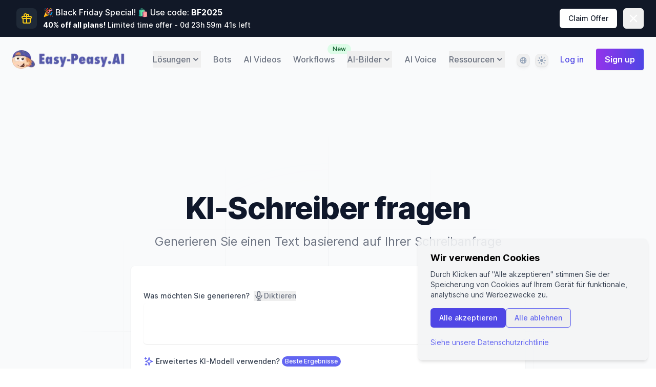

--- FILE ---
content_type: text/html; charset=utf-8
request_url: https://easy-peasy.ai/de/templates/ask-ai-writer
body_size: 87453
content:
<!DOCTYPE html><html lang="de"><head><meta charSet="utf-8"/><meta name="viewport" content="width=device-width"/><title>KI-Schreiber fragen | Easy-Peasy.AI</title><meta name="robots" content="follow, index"/><meta content="Generieren Sie einen Text basierend auf Ihrer Schreibanfrage" name="description"/><meta property="og:url" content="https://easy-peasy.ai/de/templates/ask-ai-writer"/><link rel="canonical" href="https://easy-peasy.ai/de/templates/ask-ai-writer"/><meta property="og:type" content="website"/><meta property="og:site_name" content="Easy-Peasy.AI"/><meta property="og:description" content="Generieren Sie einen Text basierend auf Ihrer Schreibanfrage"/><meta property="og:title" content="KI-Schreiber fragen | Easy-Peasy.AI"/><meta name="image" property="og:image" content="https://easy-peasy.ai/api/og-template?title=KI-Schreiber fragen&amp;description=Generieren Sie einen Text basierend auf Ihrer Schreibanfrage"/><meta name="twitter:card" content="summary_large_image"/><meta name="twitter:site" content="@easy_peasy_ai"/><meta name="twitter:title" content="KI-Schreiber fragen | Easy-Peasy.AI"/><meta name="twitter:description" content="Generieren Sie einen Text basierend auf Ihrer Schreibanfrage"/><meta name="twitter:image" content="https://easy-peasy.ai/api/og-template?title=KI-Schreiber fragen&amp;description=Generieren Sie einen Text basierend auf Ihrer Schreibanfrage"/><link rel="icon" type="image/png" href="/favicon-96x96.png" sizes="96x96"/><link rel="icon" type="image/svg+xml" href="/favicon.svg"/><link rel="shortcut icon" href="/favicon/favicon.ico"/><link rel="apple-touch-icon" sizes="180x180" href="/favicon/apple-touch-icon.png"/><meta name="apple-mobile-web-app-title" content="Easy-Peasy"/><link rel="manifest" href="/site.webmanifest"/><meta name="msapplication-TileColor" content="#ffffff"/><meta name="msapplication-TileImage" content="/favicon/ms-icon-144x144.png"/><meta name="theme-color" content="#ffffff"/><link rel="alternate" href="https://easy-peasy.ai/templates/ask-ai-writer" hrefLang="x-default"/><link rel="alternate" href="https://easy-peasy.ai/ja/templates/ask-ai-writer" hrefLang="ja"/><link rel="alternate" href="https://easy-peasy.ai/es/templates/ask-ai-writer" hrefLang="es"/><link rel="alternate" href="https://easy-peasy.ai/fr/templates/ask-ai-writer" hrefLang="fr"/><link rel="alternate" href="https://easy-peasy.ai/it/templates/ask-ai-writer" hrefLang="it"/><link rel="alternate" href="https://easy-peasy.ai/de/templates/ask-ai-writer" hrefLang="de"/><link rel="alternate" href="https://easy-peasy.ai/ko/templates/ask-ai-writer" hrefLang="ko"/><link rel="alternate" href="https://easy-peasy.ai/zh/templates/ask-ai-writer" hrefLang="zh"/><link rel="alternate" href="https://easy-peasy.ai/th/templates/ask-ai-writer" hrefLang="th"/><link rel="alternate" href="https://easy-peasy.ai/ar/templates/ask-ai-writer" hrefLang="ar"/><link rel="alternate" href="https://easy-peasy.ai/pt/templates/ask-ai-writer" hrefLang="pt"/><script id="structured-data" type="application/ld+json">{"@context":"https://schema.org","@graph":[{"@context":"https://schema.org","@type":"Organization","url":"https://easy-peasy.ai","logo":"https://easy-peasy.ai/favicon.ico","name":"Easy-Peasy.AI","description":"Easy-Peasy.AI is an All-In-One AI Platform that helps you create amazing content with AI tools for writing, images, audio, transcription, and more.","sameAs":["https://twitter.com/easy_peasy_ai","https://www.linkedin.com/company/easy-peasy-ai","https://www.facebook.com/profile.php?id=100087681065513","https://www.youtube.com/@easy-peasy-ai","https://www.instagram.com/easy_peasy.ai/"]},{"@context":"https://schema.org","@type":"WebSite","name":"Easy-Peasy.AI","url":"https://easy-peasy.ai"},{"@context":"https://schema.org","@type":"SoftwareApplication","name":"Easy-Peasy.AI All-In-One AI Platform","description":"All-in-one AI platform with 200+ AI tools for content creation, writing, images, audio, transcription, chatbots, and more","image":["https://easy-peasy.ai/api/og-template?title=Easy-Peasy.AI%20All-In-One%20AI%20Platform"],"applicationCategory":"BusinessApplication","operatingSystem":"Web Browser","aggregateRating":{"@type":"AggregateRating","ratingValue":"4.9","reviewCount":"10","bestRating":"5","worstRating":"1"},"review":[{"@type":"Review","reviewRating":{"@type":"Rating","ratingValue":"4.9","bestRating":"5"},"author":{"@type":"Organization","name":"Capterra"}}]}]}</script><link rel="preload" as="image" imageSrcSet="/_next/image?url=%2Fimages%2Fmarky.png&amp;w=256&amp;q=75 1x, /_next/image?url=%2Fimages%2Fmarky.png&amp;w=640&amp;q=75 2x" fetchpriority="high"/><meta name="next-head-count" content="39"/><link rel="preload" href="/fonts/inter-var-latin.woff2" as="font" type="font/woff2" crossorigin="anonymous"/><script>
  let mediaQuery = window.matchMedia('(prefers-color-scheme: dark)')

  function updateTheme(savedTheme) {
    let theme = 'system'
    try {
      if (!savedTheme) {
        savedTheme = window.localStorage.theme
      }
      if (savedTheme === 'dark') {
        theme = 'dark'
        document.documentElement.classList.add('dark')
      } else if (savedTheme === 'light') {
        theme = 'light'
        document.documentElement.classList.remove('dark')
      } else if (mediaQuery.matches) {
        theme = 'dark'
        document.documentElement.classList.add('dark')
      } else {
        theme = 'light'
        document.documentElement.classList.remove('dark')
      }
    } catch {
      theme = 'light'
      document.documentElement.classList.remove('dark')
    }
    return theme
  }

  function updateThemeWithoutTransitions(savedTheme) {
    updateTheme(savedTheme)
    document.documentElement.classList.add('[&_*]:!transition-none')
    window.setTimeout(() => {
      document.documentElement.classList.remove('[&_*]:!transition-none')
    }, 0)
  }

  document.documentElement.setAttribute('data-theme', updateTheme())

  new MutationObserver(([{ oldValue }]) => {
    let newValue = document.documentElement.getAttribute('data-theme')
    if (newValue !== oldValue) {
      try {
        window.localStorage.setItem('theme', newValue)
      } catch {}
      updateThemeWithoutTransitions(newValue)
    }
  }).observe(document.documentElement, { attributeFilter: ['data-theme'], attributeOldValue: true })

  mediaQuery.addEventListener('change', updateThemeWithoutTransitions)
  window.addEventListener('storage', updateThemeWithoutTransitions)
</script><link rel="preload" href="/_next/static/css/cc08cfcd72c323f9.css" as="style"/><link rel="stylesheet" href="/_next/static/css/cc08cfcd72c323f9.css" data-n-g=""/><link rel="preload" href="/_next/static/css/3864b451a61e4546.css" as="style"/><link rel="stylesheet" href="/_next/static/css/3864b451a61e4546.css"/><noscript data-n-css=""></noscript><script defer="" nomodule="" src="/_next/static/chunks/polyfills-42372ed130431b0a.js"></script><script defer="" src="/_next/static/chunks/29945-10439d7a6481d54d.js"></script><script defer="" src="/_next/static/chunks/80480-731ffcfb3d239d07.js"></script><script defer="" src="/_next/static/chunks/35125.551051d2c261185b.js"></script><script defer="" src="/_next/static/chunks/76085-268b1eb253e6d4f4.js"></script><script defer="" src="/_next/static/chunks/88814-ebc52e6e3ba4bc1a.js"></script><script defer="" src="/_next/static/chunks/71624-b3927cbc53e048de.js"></script><script defer="" src="/_next/static/chunks/496-fe548b423fbd54c6.js"></script><script defer="" src="/_next/static/chunks/68945.21ee980a306ec9a5.js"></script><script defer="" src="/_next/static/chunks/812cee03-dc76ca9bf04e91a0.js"></script><script defer="" src="/_next/static/chunks/2448-8ee8aa3f9d73ec94.js"></script><script defer="" src="/_next/static/chunks/35107-4816db72d266a371.js"></script><script defer="" src="/_next/static/chunks/10616-f36de9af1ffd91e8.js"></script><script defer="" src="/_next/static/chunks/13968-206095cef511d3c4.js"></script><script defer="" src="/_next/static/chunks/88014-d9209070ea47ca46.js"></script><script defer="" src="/_next/static/chunks/47859-246e9d06dab1f87a.js"></script><script defer="" src="/_next/static/chunks/96166-620b4c6d60b8811d.js"></script><script defer="" src="/_next/static/chunks/31232.9571c9f655ec877b.js"></script><script defer="" src="/_next/static/chunks/33296.a04aa43a55824201.js"></script><script defer="" src="/_next/static/chunks/53304.6a629c2d031655ee.js"></script><script defer="" src="/_next/static/chunks/48188.88713a423ecda49a.js"></script><script defer="" src="/_next/static/chunks/4855.0cd20716aa48f83e.js"></script><script defer="" src="/_next/static/chunks/33175.8cd316d013840651.js"></script><script defer="" src="/_next/static/chunks/61967-ca1ec6f9a6308644.js"></script><script src="/_next/static/chunks/webpack-75da0b9d7c73168a.js" defer=""></script><script src="/_next/static/chunks/framework-9564c71b04a1f89e.js" defer=""></script><script src="/_next/static/chunks/main-4d850964fde08eab.js" defer=""></script><script src="/_next/static/chunks/pages/_app-27f749da1ffc199f.js" defer=""></script><script src="/_next/static/chunks/41155975-ae1b75280742970b.js" defer=""></script><script src="/_next/static/chunks/85d7bc83-015ce275efb2a51d.js" defer=""></script><script src="/_next/static/chunks/e21e5bbe-ceacb2adbf2f12b9.js" defer=""></script><script src="/_next/static/chunks/cb355538-27a5249f79968738.js" defer=""></script><script src="/_next/static/chunks/56157-9f52b85c3a21942d.js" defer=""></script><script src="/_next/static/chunks/50351-4a3fad3b00c2bf4f.js" defer=""></script><script src="/_next/static/chunks/29492-1f05830e5cb583de.js" defer=""></script><script src="/_next/static/chunks/78427-dc2e8fdc625e09e9.js" defer=""></script><script src="/_next/static/chunks/pages/templates/%5Bslug%5D-3a0b3919f65f9db5.js" defer=""></script><script src="/_next/static/IoS7ZrH8_uMtrXZA55rvw/_buildManifest.js" defer=""></script><script src="/_next/static/IoS7ZrH8_uMtrXZA55rvw/_ssgManifest.js" defer=""></script></head><body><div id="__next"><script>
      window.pRoutes = [{"path":"/api/workshop-contact","method":"POST"}]
      </script><script>(()=>{var v;if(window.botIdInitialized)return;window.botIdInitialized=!0;let P=e=>new Promise((i,r)=>{if(document.querySelector(`script[src="${e}"]`)){i();return}let l=document.createElement("script");l.src=e,l.async=!0,l.onload=()=>i(),l.onerror=o=>{console.error("Error loading script",o),r(o)},document.head.appendChild(l)}),L=e=>{let n=e.replace(/[.?+^$[\]\\(){}|-]/g,"\\$&").split("*").join(".*");return new RegExp(`^${n}$`)},_=({path:e,pattern:n})=>e.search(n)!==-1,q=e=>{let n;try{n=new URL(e)}catch(i){n=new URL(e,location.origin)}return n},H=e=>{if(typeof globalThis.window=="undefined")throw new Error("KPSDK is not available in the server");if(!window.KPSDK)throw new Error("KPSDK is not loaded");let n=e.map(i=>{let r=q(i.path);return{domain:r.host,path:r.pathname,method:i.method}});try{window.KPSDK.configure(n)}catch(i){console.error("Error configuring KPSDK...",i)}};async function y(e,n){if(!window._KPSDK_LOAD_PROMISE){let i="/149e9513-01fa-4fb0-aad4-566afd725d1b/2d206a39-8ed7-437e-a3be-862e0f06eea3",l=`${i}/p.js`;window._KPSDK_LOAD_PROMISE=new Promise((o,d)=>{let c=()=>{document.removeEventListener("kpsdk-load",c),H(e)},a=()=>{document.removeEventListener("kpsdk-ready",a),n(),o()};document.addEventListener("kpsdk-load",c,{once:!0}),document.addEventListener("kpsdk-ready",a,{once:!0}),P(l).catch(u=>{document.removeEventListener("kpsdk-load",c),document.removeEventListener("kpsdk-ready",a),d(u)})})}return window._KPSDK_LOAD_PROMISE}if(window.IS_HUMAN_INITIALIZED){process.env.NODE_ENV==="development"&&console.warn("Reload to reinitialize bot protection.");return}window.IS_HUMAN_INITIALIZED=!0;let p,b=new Promise(e=>{p=e}),g=null,f=async()=>{if(g)return g;let e=await b;return g=e,e},x="/149e9513-01fa-4fb0-aad4-566afd725d1b/2d206a39-8ed7-437e-a3be-862e0f06eea3/a-4-a/c.js",K=()=>x,S=0,D=`${K()}?i=${S}`;P(D).catch(e=>{console.error("Error loading challenge script:",e)}),(()=>{f(),window.V_C?p(window.V_C.pop()):(window.V_C=[],window.V_C.push=p)})();let E=()=>{if(!document.hidden&&!g){b=new Promise(n=>{p=n}),window.V_C=[],window.V_C.push=p;let e=document.querySelector('script[src*="c.js"]');e&&e.remove(),S+=1}},I=()=>{window.V_C=void 0};f().then(e=>{I(),e.b}),window.addEventListener("online",E),window.addEventListener("visibilitychange",E),(async(e,n)=>{let i=XMLHttpRequest.prototype.open,r=XMLHttpRequest.prototype.send,l=!1;XMLHttpRequest.prototype.open=function(o,d,c,a,u){return this._requestUrl=d.toString(),this._requestMethod=o,i.call(this,o,d,c!=null?c:!0,a,u)},XMLHttpRequest.prototype.send=async function(o){var m;let d=this._requestUrl;if(!d)return r.call(this,o);if(this._isReexecution)return r.call(this,o);let c=new URL(d,location.href),a=n.find(s=>_({path:c.pathname,pattern:L(s.path)}));if(!(a!=null&&(a.method===((m=this._requestMethod)!=null?m:"GET")||a.method==="*")))return r.call(this,o);let h=await e();if(this.setRequestHeader("x-is-human",JSON.stringify(h)),h.d===0)return r.call(this,o);if(l)return r.call(this,o);if(a&&await y(n,()=>{l=!0}),!l)return r.call(this,o);let t=new XMLHttpRequest;return t._isReexecution=!0,t.open(this._requestMethod||"GET",d,!0),t.setRequestHeader("x-is-human",JSON.stringify(h)),this.timeout&&(t.timeout=this.timeout),this.responseType&&(t.responseType=this.responseType),this.withCredentials&&(t.withCredentials=this.withCredentials),t.onreadystatechange=()=>{Object.defineProperty(this,"readyState",{value:t.readyState,writable:!0,configurable:!0}),t.readyState===XMLHttpRequest.DONE&&(Object.defineProperty(this,"status",{value:t.status,writable:!0,configurable:!0}),Object.defineProperty(this,"statusText",{value:t.statusText,writable:!0,configurable:!0}),Object.defineProperty(this,"response",{value:t.response,writable:!0,configurable:!0}),Object.defineProperty(this,"responseText",{value:t.responseText,writable:!0,configurable:!0}),Object.defineProperty(this,"responseXML",{value:t.responseXML,writable:!0,configurable:!0}),this.getAllResponseHeaders=()=>t.getAllResponseHeaders(),this.getResponseHeader=s=>t.getResponseHeader(s)),this.onreadystatechange&&this.onreadystatechange.call(this,new Event("readystatechange"))},t.onload=s=>{this.onload&&this.onload.call(this,s)},t.onerror=s=>{this.onerror&&this.onerror.call(this,s)},t.onabort=s=>{this.onabort&&this.onabort.call(this,s)},t.ontimeout=s=>{this.ontimeout&&this.ontimeout.call(this,s)},t.onloadstart=s=>{this.onloadstart&&this.onloadstart.call(this,s)},t.onloadend=s=>{this.onloadend&&this.onloadend.call(this,s)},t.onprogress=s=>{this.onprogress&&this.onprogress.call(this,s)},t.send(o)}})(f,(v=window.pRoutes)!=null?v:[]).catch(e=>{console.error("Error patching XMLHttpRequest:",e)});let w=window.fetch,R=!1;window.fetch=async(e,n)=>{var u,h,t;let i=new URL(e instanceof Request?e.url:e,location.href),r=(u=window.pRoutes)==null?void 0:u.find(m=>_({path:i.pathname,pattern:L(m.path)})),l=(h=n==null?void 0:n.method)!=null?h:e instanceof Request?e.method:"GET",o=r!=null&&(r.method===l||r.method==="*");if(r==null||!o)return w(e,n);let d=await f(),c=new Headers((n==null?void 0:n.headers)||(e instanceof Request?e.headers:void 0));c.set("x-is-human",JSON.stringify(d));let a={...n,headers:c};return d.d===0||R||(r&&await y((t=window.pRoutes)!=null?t:[],()=>{R=!0}),!R)?w(e,a):window.fetch(e,a)}})()</script><main class="bg-gray-100 dark:bg-slate-900"><div class="relative overflow-hidden bg-white dark:bg-slate-900"><div class="mx-auto"><div class="relative z-10 bg-white dark:bg-slate-900  lg:w-full "><div class="bg-gray-50 relative dark:bg-slate-900"><div><div class="relative px-4 pt-6 sm:px-6 2xl:px-8"><nav class="relative flex items-center justify-between sm:h-10 xl:justify-start" aria-label="Global"><div class="flex flex-shrink-0 flex-grow items-center"><div class="flex w-full items-center justify-between xl:w-auto"><a href="/de"><img alt="Easy-Peasy.ai logo" fetchpriority="high" width="250" height="36" decoding="async" data-nimg="1" class="text-2xl font-extrabold text-primary-700" style="color:transparent" srcSet="/_next/image?url=%2Fimages%2Fmarky.png&amp;w=256&amp;q=75 1x, /_next/image?url=%2Fimages%2Fmarky.png&amp;w=640&amp;q=75 2x" src="/_next/image?url=%2Fimages%2Fmarky.png&amp;w=640&amp;q=75"/></a><div class="-mr-2 flex items-center xl:hidden"><button type="button" class="inline-flex items-center justify-center rounded-md bg-white p-2 text-gray-400 hover:bg-gray-100 hover:text-gray-500 focus:outline-none focus:ring-2 focus:ring-inset focus:ring-indigo-500 dark:bg-slate-800 dark:text-slate-200" aria-expanded="false"><span class="sr-only">Open main menu</span><svg class="h-6 w-6" xmlns="http://www.w3.org/2000/svg" fill="none" viewBox="0 0 24 24" stroke="currentColor" aria-hidden="true"><path stroke-linecap="round" stroke-linejoin="round" stroke-width="2" d="M4 6h16M4 12h16M4 18h16"></path></svg></button></div></div></div><div class="hidden xl:block xl:space-x-6 2xl:ml-10 2xl:space-x-8"><div class=" relative inline-flex" data-headlessui-state=""><div class="relative "><button class="inline-flex items-center gap-x-1 font-medium leading-8 text-gray-500 hover:text-gray-900 dark:text-slate-400 dark:hover:text-slate-700" id="headlessui-popover-button-:R1ijsm:" type="button" aria-expanded="false" data-headlessui-state=""><span>Lösungen</span><svg xmlns="http://www.w3.org/2000/svg" viewBox="0 0 20 20" fill="currentColor" aria-hidden="true" class="h-5 w-5"><path fill-rule="evenodd" d="M5.293 7.293a1 1 0 011.414 0L10 10.586l3.293-3.293a1 1 0 111.414 1.414l-4 4a1 1 0 01-1.414 0l-4-4a1 1 0 010-1.414z" clip-rule="evenodd"></path></svg></button></div></div><a class="font-medium text-gray-500 hover:text-gray-900 dark:text-slate-400 dark:hover:text-slate-700" href="/de/chatbots">Bots</a><a class="relative font-medium text-gray-500 hover:text-gray-900 dark:text-slate-400 dark:hover:text-slate-700" href="/de/ai-video-generator">AI Videos</a><a class="relative hidden font-medium text-gray-500 hover:text-gray-900 dark:text-slate-400 dark:hover:text-slate-700 min-[1300px]:inline" href="/de/ai-photo-generator">Photo Studio</a><a class="relative hidden font-medium text-gray-500 hover:text-gray-900 dark:text-slate-400 dark:hover:text-slate-700 min-[1000px]:inline" href="/de/ai-workflows">Workflows<span class="absolute -right-8 -top-5 ml-2 inline-flex items-center rounded-full bg-green-100 px-2.5 py-0.5 text-xs font-medium text-green-800">New</span></a><div class="inline-flex"><div class=" relative inline-flex" data-headlessui-state=""><div class="relative "><button class="inline-flex items-center gap-x-1 font-medium leading-8 text-gray-500 hover:text-gray-900 dark:text-slate-400 dark:hover:text-slate-700" id="headlessui-popover-button-:R6ijsm:" type="button" aria-expanded="false" data-headlessui-state=""><span>AI-Bilder</span><svg xmlns="http://www.w3.org/2000/svg" viewBox="0 0 20 20" fill="currentColor" aria-hidden="true" class="h-5 w-5"><path fill-rule="evenodd" d="M5.293 7.293a1 1 0 011.414 0L10 10.586l3.293-3.293a1 1 0 111.414 1.414l-4 4a1 1 0 01-1.414 0l-4-4a1 1 0 010-1.414z" clip-rule="evenodd"></path></svg></button></div></div></div><a class="hidden font-medium text-gray-500 hover:text-gray-900 dark:text-slate-400 dark:hover:text-slate-700 min-[1800px]:inline" href="/de/ai-transcription">AI Transcription</a><a class="font-medium text-gray-500 hover:text-gray-900 dark:text-slate-400 dark:hover:text-slate-700 min-[1800px]:inline" href="/de/text-to-speech">AI Voice</a><div class="relative inline-flex" data-headlessui-state=""><div class="relative "><button class="inline-flex items-center gap-x-1 font-medium leading-8 text-gray-500 hover:text-gray-900 dark:text-slate-400 dark:hover:text-slate-700" id="headlessui-popover-button-:R9ijsm:" type="button" aria-expanded="false" data-headlessui-state=""><span>Ressourcen</span><svg xmlns="http://www.w3.org/2000/svg" viewBox="0 0 20 20" fill="currentColor" aria-hidden="true" class="h-5 w-5"><path fill-rule="evenodd" d="M5.293 7.293a1 1 0 011.414 0L10 10.586l3.293-3.293a1 1 0 111.414 1.414l-4 4a1 1 0 01-1.414 0l-4-4a1 1 0 010-1.414z" clip-rule="evenodd"></path></svg></button></div></div><div class="inline-flex align-middle"><div class="relative mr-3" data-headlessui-state=""><label class="sr-only" id="headlessui-listbox-label-:Rcqijsm:" data-headlessui-state="">Language</label><button class="flex h-6 w-6 items-center justify-center rounded-lg shadow-md shadow-black/5 ring-1 ring-black/5 dark:bg-slate-700 dark:ring-inset dark:ring-white/5" aria-describedby=":Rkqijsm:" id="headlessui-listbox-button-:Rnkqijsm:" type="button" aria-haspopup="true" aria-expanded="false" data-headlessui-state=""><svg xmlns="http://www.w3.org/2000/svg" viewBox="0 0 20 20" fill="currentColor" aria-hidden="true" class="h-4 w-4 fill-slate-400"><path fill-rule="evenodd" d="M4.083 9h1.946c.089-1.546.383-2.97.837-4.118A6.004 6.004 0 004.083 9zM10 2a8 8 0 100 16 8 8 0 000-16zm0 2c-.076 0-.232.032-.465.262-.238.234-.497.623-.737 1.182-.389.907-.673 2.142-.766 3.556h3.936c-.093-1.414-.377-2.649-.766-3.556-.24-.56-.5-.948-.737-1.182C10.232 4.032 10.076 4 10 4zm3.971 5c-.089-1.546-.383-2.97-.837-4.118A6.004 6.004 0 0115.917 9h-1.946zm-2.003 2H8.032c.093 1.414.377 2.649.766 3.556.24.56.5.948.737 1.182.233.23.389.262.465.262.076 0 .232-.032.465-.262.238-.234.498-.623.737-1.182.389-.907.673-2.142.766-3.556zm1.166 4.118c.454-1.147.748-2.572.837-4.118h1.946a6.004 6.004 0 01-2.783 4.118zm-6.268 0C6.412 13.97 6.118 12.546 6.03 11H4.083a6.004 6.004 0 002.783 4.118z" clip-rule="evenodd"></path></svg></button></div><div class=" relative" data-headlessui-state=""><label class="sr-only" id="headlessui-listbox-label-:Rdaijsm:" data-headlessui-state="">Theme</label><button class="flex h-6 w-6 items-center justify-center rounded-lg shadow-md shadow-black/5 ring-1 ring-black/5 dark:bg-slate-700 dark:ring-inset dark:ring-white/5" aria-describedby=":Rlaijsm:" id="headlessui-listbox-button-:Rnlaijsm:" type="button" aria-haspopup="true" aria-expanded="false" data-headlessui-state=""><svg aria-hidden="true" viewBox="0 0 16 16" class="[[data-theme=light]_&amp;]:block hidden h-4 w-4 fill-slate-400"><path fill-rule="evenodd" clip-rule="evenodd" d="M7 1a1 1 0 0 1 2 0v1a1 1 0 1 1-2 0V1Zm4 7a3 3 0 1 1-6 0 3 3 0 0 1 6 0Zm2.657-5.657a1 1 0 0 0-1.414 0l-.707.707a1 1 0 0 0 1.414 1.414l.707-.707a1 1 0 0 0 0-1.414Zm-1.415 11.313-.707-.707a1 1 0 0 1 1.415-1.415l.707.708a1 1 0 0 1-1.415 1.414ZM16 7.999a1 1 0 0 0-1-1h-1a1 1 0 1 0 0 2h1a1 1 0 0 0 1-1ZM7 14a1 1 0 1 1 2 0v1a1 1 0 1 1-2 0v-1Zm-2.536-2.464a1 1 0 0 0-1.414 0l-.707.707a1 1 0 0 0 1.414 1.414l.707-.707a1 1 0 0 0 0-1.414Zm0-8.486A1 1 0 0 1 3.05 4.464l-.707-.707a1 1 0 0 1 1.414-1.414l.707.707ZM3 8a1 1 0 0 0-1-1H1a1 1 0 0 0 0 2h1a1 1 0 0 0 1-1Z"></path></svg><svg aria-hidden="true" viewBox="0 0 16 16" class="[[data-theme=dark]_&amp;]:block hidden h-4 w-4 fill-slate-400"><path fill-rule="evenodd" clip-rule="evenodd" d="M7.23 3.333C7.757 2.905 7.68 2 7 2a6 6 0 1 0 0 12c.68 0 .758-.905.23-1.332A5.989 5.989 0 0 1 5 8c0-1.885.87-3.568 2.23-4.668ZM12 5a1 1 0 0 1 1 1 1 1 0 0 0 1 1 1 1 0 1 1 0 2 1 1 0 0 0-1 1 1 1 0 1 1-2 0 1 1 0 0 0-1-1 1 1 0 1 1 0-2 1 1 0 0 0 1-1 1 1 0 0 1 1-1Z"></path></svg><svg aria-hidden="true" viewBox="0 0 16 16" class="[:not(.dark)[data-theme=system]_&amp;]:block hidden h-4 w-4 fill-slate-400"><path fill-rule="evenodd" clip-rule="evenodd" d="M7 1a1 1 0 0 1 2 0v1a1 1 0 1 1-2 0V1Zm4 7a3 3 0 1 1-6 0 3 3 0 0 1 6 0Zm2.657-5.657a1 1 0 0 0-1.414 0l-.707.707a1 1 0 0 0 1.414 1.414l.707-.707a1 1 0 0 0 0-1.414Zm-1.415 11.313-.707-.707a1 1 0 0 1 1.415-1.415l.707.708a1 1 0 0 1-1.415 1.414ZM16 7.999a1 1 0 0 0-1-1h-1a1 1 0 1 0 0 2h1a1 1 0 0 0 1-1ZM7 14a1 1 0 1 1 2 0v1a1 1 0 1 1-2 0v-1Zm-2.536-2.464a1 1 0 0 0-1.414 0l-.707.707a1 1 0 0 0 1.414 1.414l.707-.707a1 1 0 0 0 0-1.414Zm0-8.486A1 1 0 0 1 3.05 4.464l-.707-.707a1 1 0 0 1 1.414-1.414l.707.707ZM3 8a1 1 0 0 0-1-1H1a1 1 0 0 0 0 2h1a1 1 0 0 0 1-1Z"></path></svg><svg aria-hidden="true" viewBox="0 0 16 16" class="[.dark[data-theme=system]_&amp;]:block hidden h-4 w-4 fill-slate-400"><path fill-rule="evenodd" clip-rule="evenodd" d="M7.23 3.333C7.757 2.905 7.68 2 7 2a6 6 0 1 0 0 12c.68 0 .758-.905.23-1.332A5.989 5.989 0 0 1 5 8c0-1.885.87-3.568 2.23-4.668ZM12 5a1 1 0 0 1 1 1 1 1 0 0 0 1 1 1 1 0 1 1 0 2 1 1 0 0 0-1 1 1 1 0 1 1-2 0 1 1 0 0 0-1-1 1 1 0 1 1 0-2 1 1 0 0 0 1-1 1 1 0 0 1 1-1Z"></path></svg></button></div></div><a class="font-medium text-primary-600 hover:text-primary-500" href="/de/login">Log in</a><a class="inline-flex items-center rounded px-4 py-2 font-semibold focus:outline-none focus-visible:ring focus-visible:ring-primary-500 shadow-sm transition-colors duration-75 bg-gradient-to-r from-purple-600 to-indigo-600 text-white border border-transparent bg-origin-border text-base hover:from-purple-700 hover:to-indigo-700 active:bg-primary-500 disabled:opacity-90 disabled:hover:opacity-100 disabled:cursor-not-allowed" href="/de/login#auth-sign-up"><span>Sign up</span></a></div></nav></div><div class="hidden absolute inset-x-0 top-0 z-[999] origin-top-right transform p-2 transition xl:hidden"><div class="overflow-hidden rounded-lg bg-white shadow-md ring-1 ring-black ring-opacity-5 dark:bg-slate-900"><div class="flex items-center justify-between px-5 pt-4"><div><div class="inline-flex align-middle"><span class=" text-gray-500">Settings</span><div class="relative ml-2 mr-3" data-headlessui-state=""><label class="sr-only" id="headlessui-listbox-label-:R39cjsm:" data-headlessui-state="">Language</label><button class="flex h-6 w-6 items-center justify-center rounded-lg shadow-md shadow-black/5 ring-1 ring-black/5 dark:bg-slate-700 dark:ring-inset dark:ring-white/5" aria-describedby=":R59cjsm:" id="headlessui-listbox-button-:R5t9cjsm:" type="button" aria-haspopup="true" aria-expanded="false" data-headlessui-state=""><svg xmlns="http://www.w3.org/2000/svg" viewBox="0 0 20 20" fill="currentColor" aria-hidden="true" class="h-4 w-4 fill-slate-400"><path fill-rule="evenodd" d="M4.083 9h1.946c.089-1.546.383-2.97.837-4.118A6.004 6.004 0 004.083 9zM10 2a8 8 0 100 16 8 8 0 000-16zm0 2c-.076 0-.232.032-.465.262-.238.234-.497.623-.737 1.182-.389.907-.673 2.142-.766 3.556h3.936c-.093-1.414-.377-2.649-.766-3.556-.24-.56-.5-.948-.737-1.182C10.232 4.032 10.076 4 10 4zm3.971 5c-.089-1.546-.383-2.97-.837-4.118A6.004 6.004 0 0115.917 9h-1.946zm-2.003 2H8.032c.093 1.414.377 2.649.766 3.556.24.56.5.948.737 1.182.233.23.389.262.465.262.076 0 .232-.032.465-.262.238-.234.498-.623.737-1.182.389-.907.673-2.142.766-3.556zm1.166 4.118c.454-1.147.748-2.572.837-4.118h1.946a6.004 6.004 0 01-2.783 4.118zm-6.268 0C6.412 13.97 6.118 12.546 6.03 11H4.083a6.004 6.004 0 002.783 4.118z" clip-rule="evenodd"></path></svg></button></div><div class=" relative" data-headlessui-state=""><label class="sr-only" id="headlessui-listbox-label-:R3dcjsm:" data-headlessui-state="">Theme</label><button class="flex h-6 w-6 items-center justify-center rounded-lg shadow-md shadow-black/5 ring-1 ring-black/5 dark:bg-slate-700 dark:ring-inset dark:ring-white/5" aria-describedby=":R5dcjsm:" id="headlessui-listbox-button-:R5tdcjsm:" type="button" aria-haspopup="true" aria-expanded="false" data-headlessui-state=""><svg aria-hidden="true" viewBox="0 0 16 16" class="[[data-theme=light]_&amp;]:block hidden h-4 w-4 fill-slate-400"><path fill-rule="evenodd" clip-rule="evenodd" d="M7 1a1 1 0 0 1 2 0v1a1 1 0 1 1-2 0V1Zm4 7a3 3 0 1 1-6 0 3 3 0 0 1 6 0Zm2.657-5.657a1 1 0 0 0-1.414 0l-.707.707a1 1 0 0 0 1.414 1.414l.707-.707a1 1 0 0 0 0-1.414Zm-1.415 11.313-.707-.707a1 1 0 0 1 1.415-1.415l.707.708a1 1 0 0 1-1.415 1.414ZM16 7.999a1 1 0 0 0-1-1h-1a1 1 0 1 0 0 2h1a1 1 0 0 0 1-1ZM7 14a1 1 0 1 1 2 0v1a1 1 0 1 1-2 0v-1Zm-2.536-2.464a1 1 0 0 0-1.414 0l-.707.707a1 1 0 0 0 1.414 1.414l.707-.707a1 1 0 0 0 0-1.414Zm0-8.486A1 1 0 0 1 3.05 4.464l-.707-.707a1 1 0 0 1 1.414-1.414l.707.707ZM3 8a1 1 0 0 0-1-1H1a1 1 0 0 0 0 2h1a1 1 0 0 0 1-1Z"></path></svg><svg aria-hidden="true" viewBox="0 0 16 16" class="[[data-theme=dark]_&amp;]:block hidden h-4 w-4 fill-slate-400"><path fill-rule="evenodd" clip-rule="evenodd" d="M7.23 3.333C7.757 2.905 7.68 2 7 2a6 6 0 1 0 0 12c.68 0 .758-.905.23-1.332A5.989 5.989 0 0 1 5 8c0-1.885.87-3.568 2.23-4.668ZM12 5a1 1 0 0 1 1 1 1 1 0 0 0 1 1 1 1 0 1 1 0 2 1 1 0 0 0-1 1 1 1 0 1 1-2 0 1 1 0 0 0-1-1 1 1 0 1 1 0-2 1 1 0 0 0 1-1 1 1 0 0 1 1-1Z"></path></svg><svg aria-hidden="true" viewBox="0 0 16 16" class="[:not(.dark)[data-theme=system]_&amp;]:block hidden h-4 w-4 fill-slate-400"><path fill-rule="evenodd" clip-rule="evenodd" d="M7 1a1 1 0 0 1 2 0v1a1 1 0 1 1-2 0V1Zm4 7a3 3 0 1 1-6 0 3 3 0 0 1 6 0Zm2.657-5.657a1 1 0 0 0-1.414 0l-.707.707a1 1 0 0 0 1.414 1.414l.707-.707a1 1 0 0 0 0-1.414Zm-1.415 11.313-.707-.707a1 1 0 0 1 1.415-1.415l.707.708a1 1 0 0 1-1.415 1.414ZM16 7.999a1 1 0 0 0-1-1h-1a1 1 0 1 0 0 2h1a1 1 0 0 0 1-1ZM7 14a1 1 0 1 1 2 0v1a1 1 0 1 1-2 0v-1Zm-2.536-2.464a1 1 0 0 0-1.414 0l-.707.707a1 1 0 0 0 1.414 1.414l.707-.707a1 1 0 0 0 0-1.414Zm0-8.486A1 1 0 0 1 3.05 4.464l-.707-.707a1 1 0 0 1 1.414-1.414l.707.707ZM3 8a1 1 0 0 0-1-1H1a1 1 0 0 0 0 2h1a1 1 0 0 0 1-1Z"></path></svg><svg aria-hidden="true" viewBox="0 0 16 16" class="[.dark[data-theme=system]_&amp;]:block hidden h-4 w-4 fill-slate-400"><path fill-rule="evenodd" clip-rule="evenodd" d="M7.23 3.333C7.757 2.905 7.68 2 7 2a6 6 0 1 0 0 12c.68 0 .758-.905.23-1.332A5.989 5.989 0 0 1 5 8c0-1.885.87-3.568 2.23-4.668ZM12 5a1 1 0 0 1 1 1 1 1 0 0 0 1 1 1 1 0 1 1 0 2 1 1 0 0 0-1 1 1 1 0 1 1-2 0 1 1 0 0 0-1-1 1 1 0 1 1 0-2 1 1 0 0 0 1-1 1 1 0 0 1 1-1Z"></path></svg></button></div></div></div><div class="-mr-2"><button type="button" class="inline-flex items-center justify-center rounded-md bg-white p-2 text-gray-400 hover:bg-gray-100 hover:text-gray-500 focus:outline-none focus:ring-2 focus:ring-inset focus:ring-indigo-500 dark:bg-slate-800 dark:text-slate-200"><span class="sr-only">Close main menu</span><svg class="h-6 w-6" xmlns="http://www.w3.org/2000/svg" fill="none" viewBox="0 0 24 24" stroke="currentColor" aria-hidden="true"><path stroke-linecap="round" stroke-linejoin="round" stroke-width="2" d="M6 18L18 6M6 6l12 12"></path></svg></button></div></div><div class=" space-y-1 px-2 pb-3 pt-2"><a class="block rounded-md px-3 py-2 text-base font-medium text-gray-700 hover:bg-gray-50 hover:text-gray-900 dark:text-slate-200 dark:hover:bg-slate-700 " href="/de/ai-workflows">Workflows</a><a class="block rounded-md px-3 py-2 text-base font-medium text-gray-700 hover:bg-gray-50 hover:text-gray-900 dark:text-slate-200 dark:hover:bg-slate-700 " href="/de/templates">Templates</a><a class="block rounded-md px-3 py-2 text-base font-medium text-gray-700 hover:bg-gray-50 hover:text-gray-900 dark:text-slate-200 dark:hover:bg-slate-700 " href="/de/marky-chatbot">Chat with AI</a><a class="block rounded-md px-3 py-2 text-base font-medium text-gray-700 hover:bg-gray-50 hover:text-gray-900 dark:text-slate-200 dark:hover:bg-slate-700 " href="/de/ai-image-generator">AI Images</a><a class="block rounded-md px-3 py-2 text-base font-medium text-gray-700 hover:bg-gray-50 hover:text-gray-900 dark:text-slate-200 dark:hover:bg-slate-700 " href="/de/ai-video-generator">AI Videos</a><a class="block rounded-md px-3 py-2 text-base font-medium text-gray-700 hover:bg-gray-50 hover:text-gray-900 dark:text-slate-200 dark:hover:bg-slate-700 " href="/de/chatbots">Bots</a><a class="block rounded-md px-3 py-2 text-base font-medium text-gray-700 hover:bg-gray-50 hover:text-gray-900 dark:text-slate-200 dark:hover:bg-slate-700 " href="/de/ai-transcription">AI Transcription</a><a class="block rounded-md px-3 py-2 text-base font-medium text-gray-700 hover:bg-gray-50 hover:text-gray-900 dark:text-slate-200 dark:hover:bg-slate-700 " href="/de/text-to-speech">AI Text-to-Speech</a><a class="block rounded-md px-3 py-2 text-base font-medium text-gray-700 hover:bg-gray-50 hover:text-gray-900 dark:text-slate-200 dark:hover:bg-slate-700 " href="/de/ai-photo-generator">AI <!-- -->Photo Studio</a><a class="block rounded-md px-3 py-2 text-base font-medium text-gray-700 hover:bg-gray-50 hover:text-gray-900 dark:text-slate-200 dark:hover:bg-slate-700 " href="/de/ai-headshot-generator">AI Headshots Generator</a><a class="block rounded-md px-3 py-2 text-base font-medium text-gray-700 hover:bg-gray-50 hover:text-gray-900 dark:text-slate-200 dark:hover:bg-slate-700 " href="/de/ai-interior-design-generator">AI Interior Design Generator</a><a class="block rounded-md px-3 py-2 text-base font-medium text-gray-700 hover:bg-gray-50 hover:text-gray-900 dark:text-slate-200 dark:hover:bg-slate-700 " href="/de/voices">Brand Voice</a><a class="block rounded-md px-3 py-2 text-base font-medium text-gray-700 hover:bg-gray-50 hover:text-gray-900 dark:text-slate-200 dark:hover:bg-slate-700 " href="/de/guide">Guide</a><a class="block rounded-md px-3 py-2 text-base font-medium text-gray-700 hover:bg-gray-50 hover:text-gray-900 dark:text-slate-200 dark:hover:bg-slate-700 " href="/de/b2b">B2B Solutions</a><a class="block rounded-md px-3 py-2 text-base font-medium text-gray-700 hover:bg-gray-50 hover:text-gray-900 dark:text-slate-200 dark:hover:bg-slate-700 " href="/de/changelog">What&#x27;s New</a><a class="block rounded-md px-3 py-2 text-base font-medium text-gray-700 hover:bg-gray-50 hover:text-gray-900 dark:text-slate-200 dark:hover:bg-slate-700 " href="/de#contact-us">Contact Us</a><a class="block rounded-md px-3 py-2 text-base font-medium text-gray-700 hover:bg-gray-50 hover:text-gray-900 dark:text-slate-200 dark:hover:bg-slate-700" href="/de/ai-video-generator">AI Videos<!-- --> <span class="ml-2 inline-flex items-center rounded-full bg-green-100 px-2.5 py-0.5 text-xs font-medium text-green-800">New</span></a></div><a class="block w-full bg-gray-50 px-5 py-3 text-center font-medium text-primary-700 hover:bg-gray-100 dark:bg-slate-800" href="/de/login">Log in</a><a class="items-center rounded px-4 py-2 font-semibold focus:outline-none focus-visible:ring focus-visible:ring-primary-500 shadow-sm transition-colors duration-75 bg-gradient-to-r from-purple-600 to-indigo-600 text-white border border-transparent bg-origin-border text-base hover:from-purple-700 hover:to-indigo-700 active:bg-primary-500 disabled:opacity-90 disabled:hover:opacity-100 disabled:cursor-not-allowed block w-full text-center" href="/de/login#auth-sign-up">Sign up for free</a></div></div></div><section class="pb-8 sm:pb-16 md:pb-20 lg:pb-28 xl:pb-32"><div class="relative isolate"><svg class="absolute inset-x-0 top-0 -z-10 h-[64rem] w-full stroke-gray-200 [mask-image:radial-gradient(32rem_32rem_at_center,white,transparent)] dark:stroke-gray-800" aria-hidden="true"><defs><pattern id="1f932ae7-37de-4c0a-a8b0-a6e3b4d44b84" width="200" height="200" x="50%" y="-1" patternUnits="userSpaceOnUse"><path d="M.5 200V.5H200" fill="none"></path></pattern></defs><svg x="50%" y="-1" class="overflow-visible fill-gray-50 dark:hidden"><path d="M-200 0h201v201h-201Z M600 0h201v201h-201Z M-400 600h201v201h-201Z M200 800h201v201h-201Z" stroke-width="0"></path></svg><rect width="100%" height="100%" stroke-width="0" fill="url(#1f932ae7-37de-4c0a-a8b0-a6e3b4d44b84)"></rect></svg><div class="absolute left-1/2 right-0 top-0 -z-10 -ml-24 transform-gpu overflow-hidden blur-3xl lg:ml-24 xl:ml-48" aria-hidden="true"><div class="aspect-[801/1036] w-[50.0625rem] bg-gradient-to-tr from-[#ff80b5] to-[#9089fc] opacity-30" style="clip-path:polygon(63.1% 29.5%, 100% 17.1%, 76.6% 3%, 48.4% 0%, 44.6% 4.7%, 54.5% 25.3%, 59.8% 49%, 55.2% 57.8%, 44.4% 57.2%, 27.8% 47.9%, 35.1% 81.5%, 0% 97.7%, 39.2% 100%, 35.2% 81.4%, 97.2% 52.8%, 63.1% 29.5%)"></div></div><div class="mx-auto mt-10 flex h-full flex-col items-center justify-center sm:mt-12 sm:px-6 md:mt-16 lg:mt-20 lg:px-8 xl:mt-28"><div class="w-full max-w-4xl text-center xl:max-w-5xl "><h1 class="mt-32 px-2 text-4xl font-extrabold tracking-tight text-slate-900 dark:text-slate-200 sm:text-5xl md:text-6xl"><span class="block xl:inline">KI-Schreiber fragen</span> </h1><p class="mx-auto mt-3 max-w-4xl px-2 text-2xl text-gray-500 dark:text-slate-400 sm:mt-5 md:mt-5">Generieren Sie einen Text basierend auf Ihrer Schreibanfrage</p><div class="mt-5 w-full sm:mt-8 sm:flex sm:justify-center"><div class="mx-auto w-full max-w-md text-center sm:max-w-3xl sm:px-6 lg:max-w-7xl lg:px-8"><div class="m-auto mb-10 w-full max-w-3xl"><form class="mx-auto w-full max-w-3xl space-y-8 divide-y divide-gray-200 bg-white text-left shadow dark:divide-slate-200/5  dark:bg-slate-800 sm:overflow-hidden sm:rounded-md"><div class="space-y-8 divide-y divide-gray-200 px-4 py-5 dark:divide-slate-200/5 sm:p-6"><div><div class="mt-6 grid grid-cols-1 gap-x-4 gap-y-6 text-left sm:grid-cols-6"><div class="relative sm:col-span-6"><label for="keywords" class="flex text-sm font-medium text-gray-700 dark:text-slate-400">Was möchten Sie generieren?<button class="group ml-2 flex items-start justify-start space-x-2 text-gray-500 hover:text-red-500"><svg xmlns="http://www.w3.org/2000/svg" fill="none" viewBox="0 0 24 24" stroke-width="2" stroke="currentColor" aria-hidden="true" class="h-5 w-5 rounded-md disabled:hover:bg-transparent dark:hover:text-gray-400 dark:disabled:hover:bg-transparent"><path stroke-linecap="round" stroke-linejoin="round" d="M19 11a7 7 0 01-7 7m0 0a7 7 0 01-7-7m7 7v4m0 0H8m4 0h4m-4-8a3 3 0 01-3-3V5a3 3 0 116 0v6a3 3 0 01-3 3z"></path></svg>Diktieren</button></label><div class="rounded-md shadow-sm mt-1 flex"><textarea rows="4" name="keywords" id="keywords" class="block w-full rounded-md border-gray-300 shadow-sm focus:border-primary-500 focus:ring-primary-500 dark:border-white/5 dark:bg-slate-700/50 dark:text-white sm:text-sm" placeholder=""></textarea></div></div><div class="relative sm:col-span-6"><div class="flex flex-col"><label for="shouldUseGPT4" class="mr-1 flex text-sm font-medium text-gray-700 dark:text-slate-400"><svg xmlns="http://www.w3.org/2000/svg" fill="none" viewBox="0 0 24 24" stroke-width="2" stroke="currentColor" aria-hidden="true" class="mr-1 h-5 w-5 text-primary-500"><path stroke-linecap="round" stroke-linejoin="round" d="M5 3v4M3 5h4M6 17v4m-2-2h4m5-16l2.286 6.857L21 12l-5.714 2.143L13 21l-2.286-6.857L5 12l5.714-2.143L13 3z"></path></svg>Erweitertes KI-Modell verwenden?<!-- --> <span class="ml-1 rounded-full bg-primary-500 px-1.5 py-0.5 align-middle text-center text-xs text-white">Beste Ergebnisse</span></label><span class="mt-2 text-xs text-gray-500">Aktivieren Sie diese Funktion, um unsere hochmoderne KI-Technologie für überlegene Leistung und genauere Ergebnisse zu nutzen! Angetrieben von GPT-5.</span></div><div class="mt-1 flex"><button class="bg-gray-200 relative inline-flex h-6 w-11 flex-shrink-0 cursor-pointer rounded-full border-2 border-transparent transition-colors duration-200 ease-in-out focus:outline-none focus:ring-2 focus:ring-primary-500 focus:ring-offset-2" id="headlessui-switch-:R159kf3sm:" role="switch" type="button" tabindex="0" aria-checked="false" data-headlessui-state=""><span class="sr-only">Use setting</span><span aria-hidden="true" class="translate-x-0 pointer-events-none inline-block h-5 w-5 transform rounded-full bg-white shadow ring-0 transition duration-200 ease-in-out"></span></button></div></div></div><div class="my-3 w-fit max-w-[450px] rounded bg-indigo-500/10 px-3 py-3 text-sm text-primary-600 ring-1 ring-inset ring-indigo-500/20"><div><h6 class="mb-1 font-semibold">Erhalten Sie Zugang zu mehr Funktionen, indem Sie Ihren Plan upgraden.</h6><div class="mt-2 flex w-full items-start justify-start"><ul class="flex w-1/2 flex-wrap items-center text-xs"><li class="mr-4 flex items-center space-x-1"><svg xmlns="http://www.w3.org/2000/svg" viewBox="0 0 20 20" fill="currentColor" aria-hidden="true" class="h-5 w-5 flex-shrink-0 text-green-500"><path fill-rule="evenodd" d="M16.707 5.293a1 1 0 010 1.414l-8 8a1 1 0 01-1.414 0l-4-4a1 1 0 011.414-1.414L8 12.586l7.293-7.293a1 1 0 011.414 0z" clip-rule="evenodd"></path></svg><span>10-mal intelligentere KI</span></li><li class="mr-4 flex   items-center space-x-1"><svg xmlns="http://www.w3.org/2000/svg" viewBox="0 0 20 20" fill="currentColor" aria-hidden="true" class="h-5 w-5 flex-shrink-0 text-green-500"><path fill-rule="evenodd" d="M16.707 5.293a1 1 0 010 1.414l-8 8a1 1 0 01-1.414 0l-4-4a1 1 0 011.414-1.414L8 12.586l7.293-7.293a1 1 0 011.414 0z" clip-rule="evenodd"></path></svg><span>Mehr Anpassungsoptionen</span></li></ul><ul class="mb-3 flex w-1/2 flex-wrap items-center text-xs"><li class="mr-4 flex  items-center space-x-1"><svg xmlns="http://www.w3.org/2000/svg" viewBox="0 0 20 20" fill="currentColor" aria-hidden="true" class="h-5 w-5 flex-shrink-0 text-green-500"><path fill-rule="evenodd" d="M16.707 5.293a1 1 0 010 1.414l-8 8a1 1 0 01-1.414 0l-4-4a1 1 0 011.414-1.414L8 12.586l7.293-7.293a1 1 0 011.414 0z" clip-rule="evenodd"></path></svg><span>Unbegrenzte Generationen</span></li><li class="mr-4 flex   items-center space-x-1"><svg xmlns="http://www.w3.org/2000/svg" viewBox="0 0 20 20" fill="currentColor" aria-hidden="true" class="h-5 w-5 flex-shrink-0 text-green-500"><path fill-rule="evenodd" d="M16.707 5.293a1 1 0 010 1.414l-8 8a1 1 0 01-1.414 0l-4-4a1 1 0 011.414-1.414L8 12.586l7.293-7.293a1 1 0 011.414 0z" clip-rule="evenodd"></path></svg><span>Schnellere Generierung</span></li></ul></div><a class="mt-2 cursor-pointer font-semibold text-primary-500 underline hover:text-primary-600">Upgrade</a></div></div></div></div><div class="bg-gray-50 px-4 py-3 text-right dark:bg-slate-900/50 sm:px-6 lg:flex lg:justify-between"><div class="hidden lg:block"><button type="button" class="inline-flex items-center rounded-md px-4 py-2 font-medium focus:outline-none focus-visible:ring focus-visible:ring-primary-500 shadow-sm sm:text-sm transition-colors duration-75 bg-white text-dark dark:bg-slate-800 dark:text-slate-400 border border-gray-300 dark:border-gray-700 hover:bg-gray-100 hover:text-dark dark:hover:bg-gray-700 dark:hover:text-white active:bg-white/80 disabled:bg-gray-200 disabled:hover:bg-gray-200 disabled:cursor-not-allowed"><svg xmlns="http://www.w3.org/2000/svg" fill="none" viewBox="0 0 24 24" stroke-width="2" stroke="currentColor" aria-hidden="true" class="h-4 w-4"><path stroke-linecap="round" stroke-linejoin="round" d="M6 18L18 6M6 6l12 12"></path></svg> <span>Löschen</span></button></div><div class="flex flex-wrap sm:flex-nowrap sm:justify-end "><div class="mr-5 flex items-center"><label for="outputs" class="mr-1 sm:mr-2 flex-nowrap text-sm font-medium text-gray-400 "><span class="sm:hidden">#</span><span class="hidden sm:inline">Ausgaben</span></label><select id="outputs" name="outputs" class="block w-full rounded-md border-gray-300 py-2 pl-3 pr-10 text-base focus:border-primary-500 focus:outline-none focus:ring-primary-500 dark:border-white/5 dark:bg-slate-700/50 dark:text-slate-400 sm:text-sm"><option value="1" selected="">1</option><option value="2">2</option><option value="3">3</option><option value="4">4</option><option value="5">5</option></select></div><div class="sm:mr-5 flex items-center"><label for="language" class="mr-2 hidden flex-nowrap text-sm font-medium text-gray-400 sm:block">Sprache</label><select id="language" name="language" class="block w-full rounded-md border-gray-300 py-2 pl-3 pr-10 text-base focus:border-primary-500 focus:outline-none focus:ring-primary-500 dark:border-white/5 dark:bg-slate-700/50 dark:text-slate-400 sm:text-sm"><option value="English">Englisch</option><option value="English (UK)">Englisch (UK)</option><option value="Arabic">Arabisch</option><option value="Bengali">Bengalisch</option><option value="Bulgarian">Bulgarisch</option><option value="Chinese (Simplified)">Chinesisch (Simplified)</option><option value="Chinese (Traditional)">Chinesisch (Traditionell)</option><option value="Croatian">Kroatisch</option><option value="Czech">Tschechisch</option><option value="Danish">Dänisch</option><option value="Dutch">Niederländisch</option><option value="Estonian">Estnisch</option><option value="Finnish">Finnisch</option><option value="French">Französisch</option><option value="Georgian">Georgisch</option><option value="German" selected="">Deutsch</option><option value="Greek">Griechisch</option><option value="Hebrew">Hebräisch</option><option value="Hindi">Hindi</option><option value="Hungarian">Ungarisch</option><option value="Indonesian">Indonesisch</option><option value="Italian">Italienisch</option><option value="Japanese">Japanisch</option><option value="Korean">Koreanisch</option><option value="Latvian">Lettisch</option><option value="Lithuanian">Litauisch</option><option value="Malay">Malaiisch</option><option value="Maltese">Maltesisch</option><option value="Nepali">Nepali</option><option value="Norwegian">Norwegisch</option><option value="Persian">Persian</option><option value="Polish">Polnisch</option><option value="Portuguese">Portugiesisch</option><option value="Romanian">Rumänisch</option><option value="Russian">Russisch</option><option value="Serbian">Serbisch</option><option value="Slovak">Slowakisch</option><option value="Slovenian">Slowenisch</option><option value="Spanish">Spanisch</option><option value="Swedish">Schwedisch</option><option value="Tamil">Tamilisch</option><option value="Thai">Thailändisch</option><option value="Turkish">Türkisch</option><option value="Ukrainian">Ukrainisch</option><option value="Vietnamese">Vietnamesisch</option></select></div><button type="submit" class="inline-flex items-center rounded-md px-4 py-2 font-medium focus:outline-none focus-visible:ring focus-visible:ring-primary-500 shadow-sm sm:text-sm transition-colors duration-75 bg-gradient-to-r from-purple-600 to-indigo-600 text-white border border-transparent bg-origin-border text-base hover:from-purple-700 hover:to-indigo-700 active:bg-primary-500 disabled:opacity-90 disabled:hover:opacity-100 disabled:cursor-not-allowed mt-3 w-full justify-center text-center sm:mt-0 sm:w-auto"><span>🤖 <!-- -->Generieren</span></button></div></div></form><div class="relative mt-5 max-w-3xl sm:col-span-6"></div></div></div></div></div><div class="flex w-full flex-col flex-wrap gap-x-4 gap-y-2 text-center text-gray-500 dark:text-slate-400 sm:mt-10 sm:flex-row sm:justify-center lg:text-lg"><div>🚀 <!-- -->Angetrieben von den besten KI-Modellen</div><div>🌍 <!-- -->Unterstützt 40+ Sprachen</div><div>💳 <!-- -->Keine Kreditkarte erforderlich</div><div>⭐ <!-- -->5-Sterne-Bewertungen</div></div></div></div></section><section class="bg-white py-8 dark:bg-gray-900 "><div class="lg:px-18 mx-auto  text-center"><div class=" flex items-center justify-center"><div class="relative mt-5 h-20 w-[200%] overflow-hidden"><div class="animate absolute left-0 flex h-20 w-[200%] items-center justify-around gap-20"><div class="flex w-[20rem] items-start justify-center dark:text-slate-200"><svg xmlns="http://www.w3.org/2000/svg" width="1em" height="1em" viewBox="0 0 926.906 321.777" xml:space="preserve" class="h-20 w-auto grayscale dark:fill-white"><path d="M53.328 229.809c3.917 10.395 9.34 19.283 16.27 26.664 6.93 7.382 15.14 13.031 24.63 16.948 9.491 3.917 19.81 5.875 30.958 5.875 10.847 0 21.015-2.034 30.506-6.102s17.776-9.792 24.856-17.173c7.08-7.382 12.579-16.194 16.496-26.438 3.917-10.244 5.875-21.692 5.875-34.347V0h47.453v316.354h-47.001v-29.376c-10.545 11.147-22.974 19.734-37.285 25.761-14.312 6.025-29.752 9.038-46.323 9.038-16.873 0-32.615-2.938-47.228-8.813-14.612-5.875-27.267-14.235-37.962-25.082S15.441 264.006 9.265 248.79C3.088 233.575 0 216.628 0 197.947V0h47.453v195.236c0 12.655 1.958 24.178 5.875 34.573zM332.168 0v115.243c10.545-10.545 22.748-18.905 36.607-25.082s28.924-9.265 45.193-9.265c16.873 0 32.689 3.163 47.453 9.49 14.763 6.327 27.567 14.914 38.414 25.761s19.434 23.651 25.761 38.414c6.327 14.764 9.49 30.431 9.49 47.002 0 16.57-3.163 32.162-9.49 46.774-6.327 14.613-14.914 27.343-25.761 38.188-10.847 10.847-23.651 19.434-38.414 25.761-14.764 6.327-30.581 9.49-47.453 9.49-16.27 0-31.409-3.088-45.419-9.265-14.01-6.176-26.288-14.537-36.833-25.082v28.924h-45.193V0h45.645zm5.197 232.746c4.067 9.642 9.717 18.078 16.948 25.309 7.231 7.231 15.667 12.956 25.308 17.174 9.642 4.218 20.036 6.327 31.184 6.327 10.847 0 21.09-2.109 30.731-6.327s18.001-9.942 25.083-17.174c7.08-7.23 12.729-15.667 16.947-25.309 4.218-9.641 6.327-20.035 6.327-31.183s-2.109-21.618-6.327-31.41-9.867-18.303-16.947-25.534c-7.081-7.23-15.441-12.88-25.083-16.947s-19.885-6.102-30.731-6.102-21.09 2.034-30.731 6.102-18.077 9.717-25.309 16.947c-7.23 7.231-12.955 15.742-17.173 25.534-4.218 9.792-6.327 20.262-6.327 31.41-.001 11.148 2.033 21.542 6.1 31.183zM560.842 155.014c6.025-14.462 14.312-27.191 24.856-38.188s23.049-19.659 37.511-25.986 30.129-9.49 47.001-9.49c16.571 0 31.937 3.013 46.098 9.038 14.16 6.026 26.362 14.387 36.606 25.083 10.244 10.695 18.229 23.35 23.952 37.962 5.725 14.613 8.587 30.506 8.587 47.68v14.914H597.901c1.507 9.34 4.52 18.002 9.039 25.985 4.52 7.984 10.168 14.914 16.947 20.789 6.779 5.876 14.462 10.471 23.049 13.784 8.587 3.314 17.7 4.972 27.342 4.972 27.418 0 49.563-11.299 66.435-33.896l32.991 24.404c-11.449 15.366-25.609 27.418-42.481 36.155-16.873 8.737-35.854 13.106-56.944 13.106-17.174 0-33.217-3.014-48.131-9.039s-27.869-14.462-38.866-25.309-19.659-23.576-25.986-38.188-9.491-30.506-9.491-47.679c-.002-16.269 3.012-31.635 9.037-46.097zm63.497-17.852c-12.805 10.696-21.316 24.932-25.534 42.708h140.552c-3.917-17.776-12.278-32.012-25.083-42.708-12.805-10.695-27.794-16.043-44.967-16.043-17.174 0-32.163 5.348-44.968 16.043zM870.866 142.359c-9.641 10.545-14.462 24.856-14.462 42.934v131.062h-45.646V85.868h45.193v28.472c5.725-9.34 13.182-16.722 22.371-22.145 9.189-5.424 20.111-8.136 32.766-8.136h15.817v42.482h-18.981c-15.064.001-27.417 5.273-37.058 15.818z"></path></svg></div><div class="flex w-[20rem] items-start justify-center dark:text-slate-200"><svg xmlns="http://www.w3.org/2000/svg" width="1em" height="1em" viewBox="0 0 500 500" style="enable-background:new 0 0 500 500" xml:space="preserve" class=" h-16 w-auto grayscale"><path d="M2499.8 4950C3853.2 4950 4950 3853.2 4950 2500.2 4950 1147.2 3853.2 50 2499.8 50 1146.8 50 50 1147.2 50 2500.2 50 3853.2 1146.8 4950 2499.8 4950" style="fill:#fff" transform="scale(.1)"></path><path d="M3049.6 1862.1c0-278.6 188.6-548.8 291.5-497.9 117.3 58.8-87.9 321.2-291.5 497.9m-1282.5 101.5c0-224 221-649.6 356-604.6 159.6 53.2-132.2 482.5-356 604.6m-224.1 1602c-101.6 4.6-169.6-60.4-169.6-168.9 0-291.5 404.5-570 710-719.5-54.2 407-191.7 872.7-540.4 888.4m1866.2-949.9c-230.7 0-407 169.7-407 373.2 0 169.7 102 305.4 237.3 305.4 47.9 0 95.3-27.3 95.3-87.9 0-88.7-117-110-108.2-241.9 5.9-87 87.9-145.2 169.3-145.2 162.7 0 238.8 157.7 238.8 320.4-6.6 251.3-191.6 425.8-408.4 425.8-285.2 0-468.4-271.2-468.4-563.1 0-434.6 285.2-604.2 434.6-644.7 1.4 0 390.2 69.1 378.1-102.3-5.6-75.4-117.7-104.4-198.7-107.5-90.1-3.5-181.1 28.9-181.1 28.9-47.2-24-80-70.9-100.3-124.9 278.3-210.6 475.1-414 475.1-644.8 0-122.1-81.6-230.7-237.7-230.7-278.3 0-488.7 352.9-488.7 671.9 0 54.1 0 108.6 14 156-176.6 128.8-307.9 209.1-545.2 351.6 0-29.7 6.2-106.4 26.2-205.6 81.3-88.3 193-220.6 193-322.5 0-47.4-26.9-88.3-81.7-88.3-135.5 0-237.1 203.8-264.3 346.3-61.1 75-183.3 170-285.3 170-81.3 0-108.6-74.7-115.5-102 258-88.3 577-441.2 577-760.2 0-67.7-27.2-217.2-230.7-217.2-305.4 0-563 454.9-563 807.4-108.9 0-149.4-115.2-149.4-203.5 0-88.4 33.9-176.3 33.9-203.6 0-27.2-13.6-61-54.5-61-101.6 0-162.7 135.7-162.7 291.8 7 217.2 149.4 353.3 339.3 366.6 27.2 129.1 142.4 251.3 284.8 251.3 88.4 0 196.9-27.2 271.6-94.9-6.6 47.4-13.2 88.3-20.2 128.8-298.8 156.4-516 264.9-712.8 441.3-155.7 142.7-244 332.6-244 481.7 0 203.9 128.8 393.8 393.4 393.8 312 0 549.8-251 665.3-597.3 54.1-162.7 75.8-399.7 89.7-617.2 311.8-176.7 459.8-278.5 622.8-394.1 20.3 33.9 40.8 61 67.7 81.3-142.4 74.7-481.7 285.2-481.7 780.5 0 352.9 237.3 746.7 705.9 746.7 386.8 0 651.4-319.1 651.4-624.6-.1-278-156.2-535.7-455-535.7m1166.9 583c-1 2.1-4.8 4.9-12.5 2.4-6-2.1-7.3-4.9-7.3-8.8.3-3.8 82-245.4 81.3-522.2-.7-299.2-122.1-482.5-277.8-482.5-95.3 0-163.1 68.1-163.1 170.1 0 183.2 223.8 196.9 223.8 597.2 0 162.7-33.9 318.8-87.9 488.4-251.4 848.2-1052.2 1242-1832.3 1242-359.9 0-615.5-74-691.5-108.1-3.1-1.8-6-7.7-3.5-13.7 1.7-4.5 7-8 10.1-6.6 30.8 11.9 250.3 81 521.9 81 298.5 0 475.1-122.1 475.1-271.6 0-94.9-74.7-169.6-169.6-169.6-183.3 0-197.2 230.7-590.7 230.7-169.6 0-319-33.9-495.3-88.4C715 4081.2 314.3 3287.4 314.6 2500.2c.3-383.6 107.9-689.1 109.6-691.9 1.4-2 6.2-4.2 12.1-2 6 2 7.3 6.9 7 8.7-9.7 31.8-81 250.7-81 522.3 0 298.8 122.1 475.1 278.2 475.1 88 0 162.7-67.7 162.7-162.7 0-183.5-224.1-203.8-224.1-597.5 0-169.7 34.2-319.1 88.3-495.4 258-841.6 1052.2-1236 1832.7-1242.1 362.7-2.8 680 105.8 692.2 115.5 2.1 1.8 4.2 6.4 2.1 11.9-2.9 6.6-7.1 7.3-9.1 6.9-3.8-.3-210.2-86.6-522.6-86.6-291.8-.3-475.1 121.9-475.1 278.2 0 88 68.1 162.7 169.6 162.7 183.3 0 196.9-223.8 590.7-223.8 169.2 0 318.7 33.5 495 88 848.6 257.9 1234.7 1058.7 1242 1832.6 4 396.3-107.7 696.1-108.8 698.6M2500.2 165.5c-1289.5 0-2334.6 1044.8-2334.6 2334.6 0 1289.5 1045.1 2334.3 2334.6 2334.3 1289.2 0 2334.3-1044.8 2334.3-2334.3 0-1282.8-1045.1-2334.6-2334.3-2334.6m0 4784.5C1149.6 4950 50 3857.4 50 2500.2 50 1149.2 1149.6 50 2500.2 50 3850.4 50 4950 1149.2 4950 2500.2 4950 3857.4 3850.4 4950 2500.2 4950" style="fill:#3b73b9" transform="scale(.1)"></path></svg></div><div class="flex w-[20rem] items-start justify-center dark:text-slate-200"><svg xmlns="http://www.w3.org/2000/svg" width="1em" height="1em" viewBox="0 0 1000 758.994" class="h-20 w-auto grayscale dark:fill-white"><path fill="#E669A2" d="M1000 325.903H636.264v-93.1H1000v93.1z"></path><path fill="#F3BE26" d="M952.755 325.903H636.264V93.051h316.491v232.852z"></path><path fill="#EE9C34" d="M821.998 325.903H636.264V0h185.734v325.903z"></path><path fill="#F3BC87" d="M858.538 325.903H636.264V36.365h222.274v289.538z"></path><path fill="#E3721C" d="M636.213 36.42v289.453h185.765V36.42H636.213z"></path><path fill="#AD1B02" d="M450.016 325.903h186.248v46.555H450.016v-46.555z"></path><path fill="#E88D14" d="M636.213 93v232.873h222.432V93H636.213z"></path><path fill="#D85604" d="M636.213 93v232.873h185.765V93H636.213z"></path><path fill="#C14303" d="M752.413 325.903H636.264V186.142h116.149v139.761z"></path><path fill="#DB4E18" d="M636.213 232.869v93.004h316.649v-93.004H636.213z"></path><path fill="#D1390D" d="M636.213 232.869v93.004h222.432v-93.004H636.213z"></path><path fill="#C22303" d="M636.213 232.869v93.004h185.765v-93.004H636.213z"></path><path fill="#AD1B02" d="M636.213 232.869v93.004h116.315v-93.004H636.213z"></path><path d="M676.76 501.249c-31.689 5.634-48.59 29.577-48.59 71.126 0 42.254 22.534 70.423 55.633 70.423 16.197 0 30.281-5.634 59.858-20.423v34.508c-35.915 16.9-57.042 21.126-85.21 21.126-31.69 0-54.227-7.746-71.832-26.76-18.31-18.311-28.169-42.254-28.169-69.72 0-59.858 45.07-101.407 110.563-101.407 42.958 0 73.24 20.423 73.24 49.296 0 19.014-14.086 32.395-34.508 32.395-10.563 0-19.015-3.521-30.986-9.86M518.31 581.53c28.873-35.915 39.437-50.704 39.437-68.31s-14.085-33.1-33.803-33.1c-11.268 0-21.83 6.339-26.76 11.973v73.943L450 629.416v-143.66h-45.07l-74.649 123.24v-123.24h-25.353l-68.31 15.494v17.605l37.324 3.52v152.818h47.183l71.831-118.31v118.31h52.817M93.662 651.249h10.563c38.027 0 59.154-23.24 59.154-69.72 0-38.731-16.9-59.858-48.592-59.858-4.225 0-10.563.704-21.126 2.817v126.76h.001zm0 83.098 30.985 7.042v17.605H2.817v-17.605l28.168-7.042V521.67H0v-17.605l73.943-22.535h19.72v25.353c34.506-21.127 46.478-24.648 64.787-24.648 40.846 0 71.831 38.028 71.831 90.846 0 60.563-41.549 102.112-104.93 102.112-7.042 0-19.014-.704-31.689-1.408"></path></svg></div><div class="flex w-[20rem] items-start justify-center dark:text-slate-200"><svg xmlns="http://www.w3.org/2000/svg" viewBox="-0.453 5.666 612.453 79.334" class="h-40 w-auto grayscale dark:fill-white" width="1em" height="1em"><path d="M40.573 10.88s-.227.68-3.626 10.2c-9.52-7.933-25.84-7.253-25.84 4.987 0 14.28 34 12.467 32.867 38.307-.907 20.4-25.387 25.16-44.427 15.188 1.586-3.627 3.4-7.025 4.533-9.975 14.28 8.84 26.747 4.762 28.56-2.268C38.307 48.052-.227 53.945-.227 26.745c0-11.56 12.92-29.24 40.8-15.866zm39.214-3.173h47.374s-.226 4.08 0 9.974H91.8v20.4h25.16v9.293H91.8v25.612h35.36v9.748H79.788V7.707zM187.68 44.426h-7.706v-27.2h6.573c3.173 0 21.08-1.36 21.76 12.693.453 13.826-13.6 14.506-20.626 14.506zm.68-36.72c-4.08 0-12.92-.227-20.4-.227v75.253h11.786V54.17c2.947 0 9.067-.226 14.054-.452 6.8-.227 24.707-3.627 24.707-24.026-.227-23.12-26.067-21.76-30.148-21.985zm290.133 34.68h-7.253V17h6.12c2.945 0 18.358-.908 19.72 11.332 1.587 14.508-15.413 14.054-18.587 14.054zm25.387 40.347h14.28l-23.8-33.773c6.346-2.268 13.824-7.707 12.92-20.174-1.587-22.213-23.346-20.626-28.106-20.853-3.854-.227-12.468-.227-19.722-.227v75.027h11.787V51c3.853 0 5.212 0 11.332-.228l21.308 31.96zM301.693 37.626V8.16h11.56v74.8h-11.56V47.373H263.16V82.96H251.6V8.16h11.56v29.466m123.08-31.96c-24.025 0-39.667 17.68-39.667 39.667 0 21.986 15.642 39.667 39.44 39.667 24.025 0 39.438-17.68 39.438-39.667.23-21.986-15.41-39.667-39.21-39.667zm179.746 51.228 24.48-.228-12.467-36.946h-.227l-11.787 37.174zm5.44-48.96h13.602L612 83.186h-12.014s-2.72-7.707-6.12-17.68l-30.373.227s-1.133 3.854-4.76 17.453h-11.56l24.254-75.254z"></path><path class="Supabase_svg__bw" d="M413.667 45.337c0 15.86-9.75 28.78-27.43 28.78-17.45 0-27.42-12.92-27.42-28.78 0-15.87 9.97-28.79 27.42-28.79 17.46 0 27.43 12.92 27.43 28.79z"></path></svg></div><div class="flex w-[20rem] items-start justify-center dark:text-slate-200"><svg id="Stripe_svg__Layer_1" data-name="Layer 1" xmlns="http://www.w3.org/2000/svg" viewBox="0 0 638 244.51" width="1em" height="1em" class="h-24 w-auto grayscale"><defs><style>.Stripe_svg__cls-1,.Stripe_svg__cls-2{fill:#c70707}.Stripe_svg__cls-1{fill-rule:evenodd}</style></defs><path class="Stripe_svg__cls-1" d="m319.24 114.73 102.81 129.71h65.94L487.98 0h-73.45v121.12L319.24 0h-73.91v244.44h73.91V114.73z"></path><path class="Stripe_svg__cls-1" d="m181 622.12 100.76.14 28.74-.08c20.59 0 39.63-3.13 57-13.27 38.85-22.62 42.21-72.37 14-99.07-15-13.21-24.88-15.29-31.76-17.37 9.55-4.75 18.54-11.09 25.45-19.3s11.28-20.34 10.82-34.38c-1.66-50.46-46.09-61.05-81.27-61.05h-35.03L181 378Zm75.57-188H285c15.2 0 26.16 4.27 25.75 20-.31 13.65-12.2 18.88-25.75 18.88h-28.43Zm0 93.33h38.93c17.51 0 29.33 6.38 28.94 19.73-.38 12.75-10.72 18.64-24.61 18.64h-43.28Z" transform="translate(-181 -377.74)"></path><path class="Stripe_svg__cls-1" d="m594.68 29.07-75.09 74.31v141.06h75.09V29.07zM519.59 74.74 594.68 0h-75.09v74.74z"></path><path class="Stripe_svg__cls-2" d="M813.3 600a11.56 11.56 0 1 0 3.39 8.18 11.52 11.52 0 0 0-3.39-8.18m-8.17-5.7a13.88 13.88 0 1 1-9.82 4.07 13.84 13.84 0 0 1 9.82-4.05Z" transform="translate(-181 -377.74)"></path><path class="Stripe_svg__cls-2" d="M801.78 602.69h2.92c2 0 4.21.32 4.21 2.49 0 2.49-3 2.49-5.28 2.49h-1.85Zm-2.07 13.4h2.07v-6.76h2.67l4.74 6.76h2.54l-5-6.93c2.71-.37 4.37-1.79 4.37-4 0-3.73-3.58-4.15-7-4.15h-4.47Z" transform="translate(-181 -377.74)"></path></svg></div><div class="flex w-[20rem] items-start justify-center dark:text-slate-200"><svg viewBox="0 0 1896 401" class="h-48 w-auto grayscale dark:fill-white" xmlns="http://www.w3.org/2000/svg" width="1em" height="1em"><path fill="#3395FF" d="m122.63 105.7-15.75 57.97 90.15-58.3-58.96 219.98 59.88.05L285.05.48"></path><path d="M25.6 232.92.8 325.4h122.73l50.22-188.13L25.6 232.92m426.32-81.42c-3 11.15-8.78 19.34-17.4 24.57-8.6 5.22-20.67 7.84-36.25 7.84h-49.5l17.38-64.8h49.5c15.56 0 26.25 2.6 32.05 7.9 5.8 5.3 7.2 13.4 4.22 24.6m51.25-1.4c6.3-23.4 3.7-41.4-7.82-54-11.5-12.5-31.68-18.8-60.48-18.8H324.4l-66.5 248.1h53.67l26.8-100h35.2c7.9 0 14.12 1.3 18.66 3.8 4.55 2.6 7.22 7.1 8.04 13.6l9.58 82.6h57.5l-9.32-77c-1.9-17.2-9.77-27.3-23.6-30.3 17.63-5.1 32.4-13.6 44.3-25.4a92.6 92.6 0 0 0 24.44-42.5m130.46 86.4c-4.5 16.8-11.4 29.5-20.73 38.4-9.34 8.9-20.5 13.3-33.52 13.3-13.26 0-22.25-4.3-27-13-4.76-8.7-4.92-21.3-.5-37.8 4.42-16.5 11.47-29.4 21.17-38.7 9.7-9.3 21.04-13.95 34.06-13.95 13 0 21.9 4.5 26.4 13.43 4.6 8.97 4.7 21.8.2 38.5zm23.52-87.8-6.72 25.1c-2.9-9-8.53-16.2-16.85-21.6-8.34-5.3-18.66-8-30.97-8-15.1 0-29.6 3.9-43.5 11.7-13.9 7.8-26.1 18.8-36.5 33-10.4 14.2-18 30.3-22.9 48.4-4.8 18.2-5.8 34.1-2.9 47.9 3 13.9 9.3 24.5 19 31.9 9.8 7.5 22.3 11.2 37.6 11.2a82.4 82.4 0 0 0 35.2-7.7 82.11 82.11 0 0 0 28.4-21.2l-7 26.16h51.9L709.3 149h-52zm238.65 0H744.87l-10.55 39.4h87.82l-116.1 100.3-9.92 37h155.8l10.55-39.4h-94.1l117.88-101.8m142.4 52c-4.67 17.4-11.6 30.48-20.75 39-9.15 8.6-20.23 12.9-33.24 12.9-27.2 0-36.14-17.3-26.86-51.9 4.6-17.2 11.56-30.13 20.86-38.84 9.3-8.74 20.57-13.1 33.82-13.1 13 0 21.78 4.33 26.3 13.05 4.52 8.7 4.48 21.67-.13 38.87m30.38-80.83c-11.95-7.44-27.2-11.16-45.8-11.16-18.83 0-36.26 3.7-52.3 11.1a113.09 113.09 0 0 0-41 32.06c-11.3 13.9-19.43 30.2-24.42 48.8-4.9 18.53-5.5 34.8-1.7 48.73 3.8 13.9 11.8 24.6 23.8 32 12.1 7.46 27.5 11.17 46.4 11.17 18.6 0 35.9-3.74 51.8-11.18 15.9-7.48 29.5-18.1 40.8-32.1 11.3-13.94 19.4-30.2 24.4-48.8 5-18.6 5.6-34.84 1.8-48.8-3.8-13.9-11.7-24.6-23.6-32.05m185.1 40.8 13.3-48.1c-4.5-2.3-10.4-3.5-17.8-3.5-11.9 0-23.3 2.94-34.3 8.9-9.46 5.06-17.5 12.2-24.3 21.14l6.9-25.9-15.07.06h-37l-47.7 176.7h52.63l24.75-92.37c3.6-13.43 10.08-24 19.43-31.5 9.3-7.53 20.9-11.3 34.9-11.3 8.6 0 16.6 1.97 24.2 5.9m146.5 41.1c-4.5 16.5-11.3 29.1-20.6 37.8-9.3 8.74-20.5 13.1-33.5 13.1s-21.9-4.4-26.6-13.2c-4.8-8.85-4.9-21.6-.4-38.36 4.5-16.75 11.4-29.6 20.9-38.5 9.5-8.97 20.7-13.45 33.7-13.45 12.8 0 21.4 4.6 26 13.9 4.6 9.3 4.7 22.2.28 38.7m36.8-81.4c-9.75-7.8-22.2-11.7-37.3-11.7-13.23 0-25.84 3-37.8 9.06-11.95 6.05-21.65 14.3-29.1 24.74l.18-1.2 8.83-28.1h-51.4l-13.1 48.9-.4 1.7-54 201.44h52.7l27.2-101.4c2.7 9.02 8.2 16.1 16.6 21.22 8.4 5.1 18.77 7.63 31.1 7.63 15.3 0 29.9-3.7 43.75-11.1 13.9-7.42 25.9-18.1 36.1-31.9 10.2-13.8 17.77-29.8 22.6-47.9 4.9-18.13 5.9-34.3 3.1-48.45-2.85-14.17-9.16-25.14-18.9-32.9m174.65 80.65c-4.5 16.7-11.4 29.5-20.7 38.3-9.3 8.86-20.5 13.27-33.5 13.27-13.3 0-22.3-4.3-27-13-4.8-8.7-4.9-21.3-.5-37.8 4.4-16.5 11.42-29.4 21.12-38.7 9.7-9.3 21.05-13.94 34.07-13.94 13 0 21.8 4.5 26.4 13.4 4.6 8.93 4.63 21.76.15 38.5zm23.5-87.85-6.73 25.1c-2.9-9.05-8.5-16.25-16.8-21.6-8.4-5.34-18.7-8-31-8-15.1 0-29.68 3.9-43.6 11.7-13.9 7.8-26.1 18.74-36.5 32.9-10.4 14.16-18 30.3-22.9 48.4-4.85 18.17-5.8 34.1-2.9 47.96 2.93 13.8 9.24 24.46 19 31.9 9.74 7.4 22.3 11.14 37.6 11.14 12.3 0 24.05-2.56 35.2-7.7a82.3 82.3 0 0 0 28.33-21.23l-7 26.18h51.9l47.38-176.7h-51.9zm269.87.06.03-.05h-31.9c-1.02 0-1.92.05-2.85.07h-16.55l-8.5 11.8-2.1 2.8-.9 1.4-67.25 93.68-13.9-109.7h-55.08l27.9 166.7-61.6 85.3h54.9l14.9-21.13c.42-.62.8-1.14 1.3-1.8l17.4-24.7.5-.7 77.93-110.5 65.7-93 .1-.06h-.03z"></path></svg></div><div class="flex w-[20rem] items-start justify-center dark:text-slate-200"><svg xmlns="http://www.w3.org/2000/svg" viewBox="0 0 500 88.531" height="1em" width="1em" class="h-48 w-auto grayscale"><defs><clipPath id="Bengs_svg__a" clipPathUnits="userSpaceOnUse"><path d="M0 0h595v841.89H0V0Z"></path></clipPath></defs><g clip-path="url(#Bengs_svg__a)" transform="matrix(4.43933 0 0 -4.43933 -277.91 1750.51)"><path style="fill:#ee1d23;fill-opacity:1;fill-rule:nonzero;stroke:none" d="M0 0c0 .127.049.252.142.34.09.096.212.146.342.146h3.977c.129 0 .252-.05.343-.146a.47.47 0 0 0 .14-.34v-2.77a.485.485 0 0 0-.483-.484H.484a.487.487 0 0 0-.342.137A.489.489 0 0 0 0-2.77V0Zm3.085-1.689a.38.38 0 0 1 .263.107c.07.07.107.164.107.262a.368.368 0 0 1-.107.267.36.36 0 0 1-.263.112H1.86a.374.374 0 0 1-.37-.379.368.368 0 0 1 .37-.369h1.225" transform="translate(70.095 381.609)"></path><path style="fill:#ee1d23;fill-opacity:1;fill-rule:nonzero;stroke:none" d="M0 0c.101 0 .195.037.262.111.074.065.11.162.11.26 0 .1-.036.193-.11.266A.35.35 0 0 1 0 .744h-1.212a.373.373 0 0 1-.375-.373c0-.098.038-.195.109-.26A.367.367 0 0 1-1.212 0H0Zm.056 2.074c.099 0 .195.037.262.112a.368.368 0 0 1 .112.265.337.337 0 0 1-.112.26.35.35 0 0 1-.262.111h-1.325a.373.373 0 0 1-.263-.636.356.356 0 0 1 .263-.112H.056m-.251 3.168a1.016 1.016 0 0 1-.804.008l-.492-.229a.386.386 0 0 1-.21-.341.373.373 0 0 1 .372-.373H.115c.102 0 .198.041.265.111a.362.362 0 0 1 .108.262c0 .14-.08.275-.21.341l-.473.221M-3.923-5.869a1.487 1.487 0 0 0-.75-.201c-.261 0-.516.066-.741.197l-.003.002h-.009l.006-.002a.485.485 0 0 0-.233.418v4.166c0 .447.297.84.731.949l.991.266a.519.519 0 0 1 .383.5l-.078 2.793a.5.5 0 0 1-.151.357.506.506 0 0 1-.359.154l-.213-.046-.88-.413A.983.983 0 0 0-6.567 4.5a.95.95 0 0 0 .505.551l5.038 2.355c.13.059.274.094.42.094.146 0 .284-.035.417-.094l5.035-2.355a.939.939 0 0 0 .506-.551.99.99 0 0 0-.032-.752.987.987 0 0 0-1.308-.477l-.879.413-.21.046a.512.512 0 0 1-.509-.511L2.336.426c0-.235.158-.442.383-.5l.996-.266a.978.978 0 0 0 .728-.949v-4.166a.483.483 0 0 0-.238-.418l.008.002h-.009L4.2-5.873a1.457 1.457 0 0 0-.741-.197c-.258 0-.527.066-.752.199a.482.482 0 0 0-.228.416v3.008a.728.728 0 0 1-.211.508.721.721 0 0 1-.503.205h-4.744a.714.714 0 0 1-.711-.713v-3.008a.48.48 0 0 0-.233-.414" transform="translate(73.173 384.376)"></path><path style="fill:#ee1d23;fill-opacity:1;fill-rule:nonzero;stroke:none" d="M0 0a7.783 7.783 0 0 0-7.781 7.783A7.78 7.78 0 0 0 0 15.563c4.3 0 7.779-3.481 7.779-7.78A7.778 7.778 0 0 0 0 0m0 17.529c-5.383 0-9.747-4.367-9.747-9.746C-9.747 2.4-5.383-1.963 0-1.963c5.382 0 9.748 4.363 9.748 9.746 0 5.379-4.366 9.746-9.748 9.746" transform="translate(72.574 376.564)"></path><path style="fill:#ee1d23;fill-opacity:1;fill-rule:nonzero;stroke:none" d="M0 0h3.156a.75.75 0 0 1 .749.754.762.762 0 0 1-.754.764h-.753l.007 8.021h2.586v-.81c0-.434.362-.792.802-.792.443 0 .796.358.796.793l-.001 1.483c0 .455-.378.83-.837.83l-8.363-.002a.832.832 0 0 1-.831-.832l-.003-1.48a.793.793 0 1 1 1.587.005l-.009.813H.7V1.518H.009A.77.77 0 0 1-.752.754C-.752.338-.416 0 0 0" transform="translate(87.492 378.458)"></path><path style="fill:#ee1d23;fill-opacity:1;fill-rule:nonzero;stroke:none" d="M0 0h2.371c.417 0 .757.338.757.754a.784.784 0 0 1-.779.764H1.98L.255 3.471l1.139.808H1.4l.46-.002c.413 0 .751.336.751.75a.75.75 0 0 1-.751.744H-.805a.746.746 0 0 1-.747-.744c0-.406.326-.73.719-.75l-.962-.67-.004 6.631a.803.803 0 0 1-.805.803l-1.516.002a.753.753 0 0 1 .004-1.504h.715l-.014-8.021h-.504a.754.754 0 0 1-.746-.764c0-.416.326-.754.746-.754h2.194c.415 0 .754.338.754.754s-.296.764-.712.764h-.112v.502l.861.621.996-1.131H.006A.756.756 0 0 1-.749.754C-.749.338-.42 0 0 0" transform="translate(105.975 378.458)"></path><path style="fill:#ee1d23;fill-opacity:1;fill-rule:nonzero;stroke:none" d="M0 0a.754.754 0 0 0 .745-.762.743.743 0 0 0-.742-.754h-1.645a.752.752 0 0 0-.762.748c0 .399.353.77.75.77v2.162c.01.369-.228.574-.553.584a.726.726 0 0 1-.394-.086c-.51-.285-.798-.553-.798-1.211l.015-1.437c.42 0 .755-.36.766-.776a.764.764 0 0 0-.756-.761l-1.481.007a.75.75 0 0 0-.738.754c0 .405.336.768.741.768l.002 2.121c0 .299-.167.609-.546.619-.169 0-.341-.064-.418-.103-.488-.256-.776-.549-.776-1.207l.015-1.434c.405 0 .74-.367.74-.764a.752.752 0 0 0-.758-.754H-8.24a.737.737 0 0 0-.745.754c0 .416.335.764.754.764h.193l.005 2.76h-.198a.754.754 0 0 0-.754.75c0 .41.335.744.749.744h1.006a.77.77 0 0 0 .668-.367s.535.472 1.53.451c.802-.018 1.422-.686 1.422-.686.526.436 1.182.705 1.827.674.971-.027 1.597-.756 1.597-1.818L-.191.002" transform="translate(148.881 379.974)"></path><path style="fill:#ee1d23;fill-opacity:1;fill-rule:nonzero;stroke:none" d="M0 0a.876.876 0 1 1 0-1.752c.481 0 .879.395.879.877A.88.88 0 0 1 0 0" transform="translate(136.399 388.964)"></path><path style="fill:#ee1d23;fill-opacity:1;fill-rule:nonzero;stroke:none" d="M0 0h-.397l.003 3.469a.796.796 0 0 1-.813.791l-1.202-.006a.744.744 0 0 1-.746-.744c0-.418.331-.75.746-.75l.515.006L-1.897 0h-.505a.762.762 0 0 1-.753-.764c0-.416.33-.754.746-.754h2.377a.76.76 0 0 1 .761.754C.729-.348.415 0 0 0" transform="translate(137.675 379.976)"></path><path style="fill:#ee1d23;fill-opacity:1;fill-rule:nonzero;stroke:none" d="M0 0a.739.739 0 0 0-.737-.738.733.733 0 0 0-.707.535c-.685.724-1.474.654-1.481.654-.209-.006-.378-.092-.448-.199L-3.375.25a.47.47 0 0 1-.063-.346c.023-.185.237-.304.241-.308.013-.008.234-.158 1.21-.465.787-.248 1.204-.443 1.207-.447.53-.246.843-.764.836-1.366 0-.672-.461-1.359-1.064-1.605-.304-.141-.648-.199-1.136-.178-.838.024-1.696.486-1.696.486a.73.73 0 0 0-.705-.507.735.735 0 0 0-.741.736l-.001 1.26c0 .4.332.734.729.734a.72.72 0 0 0 .723-.721v-.033c.354-.469.971-.734 1.676-.699 0 0 .38 0 .552.295v-.002l.022.299c-.051.199-.263.306-.714.476-.339.116-.977.334-1.106.385-.489.17-.8.348-.803.348-.547.291-.869.793-.853 1.344.033 1.218 1.221 1.552 1.23 1.556.216.076.551.113.864.113.738.018 1.582-.376 1.582-.376a.716.716 0 0 0 .648.394A.734.734 0 0 0 0 .889L-.002-.01" transform="translate(124.174 382.867)"></path><path style="fill:#ee1d23;fill-opacity:1;fill-rule:nonzero;stroke:none" d="M0 0c-.816 0-1.483.664-1.483 1.484a1.484 1.484 0 0 0 2.966 0C1.483.664.819 0 0 0m3.701-.01c-.002 0-.632.182-.632.998l.003 2.748a.765.765 0 0 1-.771.764.77.77 0 0 1-.735-.539 2.98 2.98 0 0 1-1.571.457 2.94 2.94 0 0 1 0-5.879c.778 0 1.489.313 2.019.809 0 0 .648-.66 1.196-.778l.232-.037c.413 0 .751.336.751.75a.78.78 0 0 1-.492.707" transform="translate(96.071 379.833)"></path><path style="fill:#ee1d23;fill-opacity:1;fill-rule:nonzero;stroke:none" d="M0 0a1.482 1.482 0 1 0 0 2.962A1.482 1.482 0 0 0 0 0m3.702-.01c-.004 0-.632.182-.632.998v2.748a.77.77 0 0 1-1.503.225 2.974 2.974 0 0 1-1.574.457 2.94 2.94 0 0 1 0-5.879c.783 0 1.492.313 2.02.809 0 0 .65-.66 1.196-.778l.234-.037a.75.75 0 0 1 .75.75c0 .315-.21.6-.491.707" transform="translate(113.182 379.833)"></path><path style="fill:#ee1d23;fill-opacity:1;fill-rule:nonzero;stroke:none" d="M0 0c-.815 0-1.481.664-1.481 1.484a1.483 1.483 0 0 0 2.967 0C1.486.664.821 0 0 0m3.703-.01s-.63.182-.63.998l.003 2.748a.765.765 0 0 1-.772.764.774.774 0 0 1-.736-.539 2.98 2.98 0 0 1-1.572.457 2.937 2.937 0 0 1-2.934-2.941A2.935 2.935 0 0 1-.004-1.461c.783 0 1.493.313 2.02.809 0 0 .65-.66 1.198-.778l.231-.037a.75.75 0 0 1 .747.75.77.77 0 0 1-.489.707" transform="translate(153.833 379.833)"></path><path style="fill:#ee1d23;fill-opacity:1;fill-rule:nonzero;stroke:none" d="M0 0a1.482 1.482 0 1 0 .003 2.961A1.482 1.482 0 0 0 0 0m3.702-.01s-.63.182-.63.998v2.748a.77.77 0 0 1-1.503.225A2.973 2.973 0 0 1 0 4.418a2.94 2.94 0 1 1 0-5.879c.776 0 1.487.313 2.013.809 0 0 .653-.66 1.198-.778l.233-.037a.75.75 0 0 1 .75.75.77.77 0 0 1-.492.707" transform="translate(170.812 379.833)"></path><path style="fill:#ee1d23;fill-opacity:1;fill-rule:nonzero;stroke:none" d="M0 0a.752.752 0 0 1-.11-.395.79.79 0 0 1 .791-.789h1.923c.415 0 .748.338.748.758a.74.74 0 0 1-.738.75h-.666l3.514 6.627.558-.002a.748.748 0 1 1-.007 1.494H3.479a.745.745 0 1 1 0-1.492h.193L2.66 5.035 1.328 6.951l.248-.002c.411 0 .749.336.749.75 0 .41-.341.75-.755.75h-2.577a.744.744 0 0 1-.74-.75.75.75 0 0 1 .75-.75l.421.002 2.408-3.482" transform="translate(160.312 375.786)"></path><path style="fill:#ee1d23;fill-opacity:1;fill-rule:nonzero;stroke:none" d="M0 0h-2.049a.762.762 0 0 0-.765.756c0 .42.324.758.743.758h.355v1.884c-.004.303-.068.516-.216.661a.719.719 0 0 1-.569.199c-.242.002-.358-.045-.522-.108a2.312 2.312 0 0 1-.834-.556s-.291-.309-.295-.59v-1.49h.238a.745.745 0 0 0 .742-.758A.746.746 0 0 0-3.917 0h-2.066c-.422 0-.727.344-.727.756 0 .42.326.758.746.758h.217l-.007 8.029h-.717a.76.76 0 0 0-.749.76c0 .414.307.736.722.736h1.525a.834.834 0 0 0 .825-.818l-.001-5.094c.42.359.894.533.898.539.28.111.537.184.96.189.544.022 1.062-.212 1.448-.601.389-.387.605-.85.605-1.399V1.514h.234a.761.761 0 0 0 .761-.76A.755.755 0 0 0 0 0" transform="translate(132.496 378.462)"></path></g></svg></div><div class="flex w-[20rem] items-start justify-center"><svg xmlns="http://www.w3.org/2000/svg" width="1em" height="1em" viewBox="0 0 926.906 321.777" xml:space="preserve" class="h-20 w-auto grayscale dark:fill-white"><path d="M53.328 229.809c3.917 10.395 9.34 19.283 16.27 26.664 6.93 7.382 15.14 13.031 24.63 16.948 9.491 3.917 19.81 5.875 30.958 5.875 10.847 0 21.015-2.034 30.506-6.102s17.776-9.792 24.856-17.173c7.08-7.382 12.579-16.194 16.496-26.438 3.917-10.244 5.875-21.692 5.875-34.347V0h47.453v316.354h-47.001v-29.376c-10.545 11.147-22.974 19.734-37.285 25.761-14.312 6.025-29.752 9.038-46.323 9.038-16.873 0-32.615-2.938-47.228-8.813-14.612-5.875-27.267-14.235-37.962-25.082S15.441 264.006 9.265 248.79C3.088 233.575 0 216.628 0 197.947V0h47.453v195.236c0 12.655 1.958 24.178 5.875 34.573zM332.168 0v115.243c10.545-10.545 22.748-18.905 36.607-25.082s28.924-9.265 45.193-9.265c16.873 0 32.689 3.163 47.453 9.49 14.763 6.327 27.567 14.914 38.414 25.761s19.434 23.651 25.761 38.414c6.327 14.764 9.49 30.431 9.49 47.002 0 16.57-3.163 32.162-9.49 46.774-6.327 14.613-14.914 27.343-25.761 38.188-10.847 10.847-23.651 19.434-38.414 25.761-14.764 6.327-30.581 9.49-47.453 9.49-16.27 0-31.409-3.088-45.419-9.265-14.01-6.176-26.288-14.537-36.833-25.082v28.924h-45.193V0h45.645zm5.197 232.746c4.067 9.642 9.717 18.078 16.948 25.309 7.231 7.231 15.667 12.956 25.308 17.174 9.642 4.218 20.036 6.327 31.184 6.327 10.847 0 21.09-2.109 30.731-6.327s18.001-9.942 25.083-17.174c7.08-7.23 12.729-15.667 16.947-25.309 4.218-9.641 6.327-20.035 6.327-31.183s-2.109-21.618-6.327-31.41-9.867-18.303-16.947-25.534c-7.081-7.23-15.441-12.88-25.083-16.947s-19.885-6.102-30.731-6.102-21.09 2.034-30.731 6.102-18.077 9.717-25.309 16.947c-7.23 7.231-12.955 15.742-17.173 25.534-4.218 9.792-6.327 20.262-6.327 31.41-.001 11.148 2.033 21.542 6.1 31.183zM560.842 155.014c6.025-14.462 14.312-27.191 24.856-38.188s23.049-19.659 37.511-25.986 30.129-9.49 47.001-9.49c16.571 0 31.937 3.013 46.098 9.038 14.16 6.026 26.362 14.387 36.606 25.083 10.244 10.695 18.229 23.35 23.952 37.962 5.725 14.613 8.587 30.506 8.587 47.68v14.914H597.901c1.507 9.34 4.52 18.002 9.039 25.985 4.52 7.984 10.168 14.914 16.947 20.789 6.779 5.876 14.462 10.471 23.049 13.784 8.587 3.314 17.7 4.972 27.342 4.972 27.418 0 49.563-11.299 66.435-33.896l32.991 24.404c-11.449 15.366-25.609 27.418-42.481 36.155-16.873 8.737-35.854 13.106-56.944 13.106-17.174 0-33.217-3.014-48.131-9.039s-27.869-14.462-38.866-25.309-19.659-23.576-25.986-38.188-9.491-30.506-9.491-47.679c-.002-16.269 3.012-31.635 9.037-46.097zm63.497-17.852c-12.805 10.696-21.316 24.932-25.534 42.708h140.552c-3.917-17.776-12.278-32.012-25.083-42.708-12.805-10.695-27.794-16.043-44.967-16.043-17.174 0-32.163 5.348-44.968 16.043zM870.866 142.359c-9.641 10.545-14.462 24.856-14.462 42.934v131.062h-45.646V85.868h45.193v28.472c5.725-9.34 13.182-16.722 22.371-22.145 9.189-5.424 20.111-8.136 32.766-8.136h15.817v42.482h-18.981c-15.064.001-27.417 5.273-37.058 15.818z"></path></svg></div><div class="flex w-[20rem] items-start justify-center"><svg xmlns="http://www.w3.org/2000/svg" width="1em" height="1em" viewBox="0 0 500 500" style="enable-background:new 0 0 500 500" xml:space="preserve" class=" h-16 w-auto grayscale"><path d="M2499.8 4950C3853.2 4950 4950 3853.2 4950 2500.2 4950 1147.2 3853.2 50 2499.8 50 1146.8 50 50 1147.2 50 2500.2 50 3853.2 1146.8 4950 2499.8 4950" style="fill:#fff" transform="scale(.1)"></path><path d="M3049.6 1862.1c0-278.6 188.6-548.8 291.5-497.9 117.3 58.8-87.9 321.2-291.5 497.9m-1282.5 101.5c0-224 221-649.6 356-604.6 159.6 53.2-132.2 482.5-356 604.6m-224.1 1602c-101.6 4.6-169.6-60.4-169.6-168.9 0-291.5 404.5-570 710-719.5-54.2 407-191.7 872.7-540.4 888.4m1866.2-949.9c-230.7 0-407 169.7-407 373.2 0 169.7 102 305.4 237.3 305.4 47.9 0 95.3-27.3 95.3-87.9 0-88.7-117-110-108.2-241.9 5.9-87 87.9-145.2 169.3-145.2 162.7 0 238.8 157.7 238.8 320.4-6.6 251.3-191.6 425.8-408.4 425.8-285.2 0-468.4-271.2-468.4-563.1 0-434.6 285.2-604.2 434.6-644.7 1.4 0 390.2 69.1 378.1-102.3-5.6-75.4-117.7-104.4-198.7-107.5-90.1-3.5-181.1 28.9-181.1 28.9-47.2-24-80-70.9-100.3-124.9 278.3-210.6 475.1-414 475.1-644.8 0-122.1-81.6-230.7-237.7-230.7-278.3 0-488.7 352.9-488.7 671.9 0 54.1 0 108.6 14 156-176.6 128.8-307.9 209.1-545.2 351.6 0-29.7 6.2-106.4 26.2-205.6 81.3-88.3 193-220.6 193-322.5 0-47.4-26.9-88.3-81.7-88.3-135.5 0-237.1 203.8-264.3 346.3-61.1 75-183.3 170-285.3 170-81.3 0-108.6-74.7-115.5-102 258-88.3 577-441.2 577-760.2 0-67.7-27.2-217.2-230.7-217.2-305.4 0-563 454.9-563 807.4-108.9 0-149.4-115.2-149.4-203.5 0-88.4 33.9-176.3 33.9-203.6 0-27.2-13.6-61-54.5-61-101.6 0-162.7 135.7-162.7 291.8 7 217.2 149.4 353.3 339.3 366.6 27.2 129.1 142.4 251.3 284.8 251.3 88.4 0 196.9-27.2 271.6-94.9-6.6 47.4-13.2 88.3-20.2 128.8-298.8 156.4-516 264.9-712.8 441.3-155.7 142.7-244 332.6-244 481.7 0 203.9 128.8 393.8 393.4 393.8 312 0 549.8-251 665.3-597.3 54.1-162.7 75.8-399.7 89.7-617.2 311.8-176.7 459.8-278.5 622.8-394.1 20.3 33.9 40.8 61 67.7 81.3-142.4 74.7-481.7 285.2-481.7 780.5 0 352.9 237.3 746.7 705.9 746.7 386.8 0 651.4-319.1 651.4-624.6-.1-278-156.2-535.7-455-535.7m1166.9 583c-1 2.1-4.8 4.9-12.5 2.4-6-2.1-7.3-4.9-7.3-8.8.3-3.8 82-245.4 81.3-522.2-.7-299.2-122.1-482.5-277.8-482.5-95.3 0-163.1 68.1-163.1 170.1 0 183.2 223.8 196.9 223.8 597.2 0 162.7-33.9 318.8-87.9 488.4-251.4 848.2-1052.2 1242-1832.3 1242-359.9 0-615.5-74-691.5-108.1-3.1-1.8-6-7.7-3.5-13.7 1.7-4.5 7-8 10.1-6.6 30.8 11.9 250.3 81 521.9 81 298.5 0 475.1-122.1 475.1-271.6 0-94.9-74.7-169.6-169.6-169.6-183.3 0-197.2 230.7-590.7 230.7-169.6 0-319-33.9-495.3-88.4C715 4081.2 314.3 3287.4 314.6 2500.2c.3-383.6 107.9-689.1 109.6-691.9 1.4-2 6.2-4.2 12.1-2 6 2 7.3 6.9 7 8.7-9.7 31.8-81 250.7-81 522.3 0 298.8 122.1 475.1 278.2 475.1 88 0 162.7-67.7 162.7-162.7 0-183.5-224.1-203.8-224.1-597.5 0-169.7 34.2-319.1 88.3-495.4 258-841.6 1052.2-1236 1832.7-1242.1 362.7-2.8 680 105.8 692.2 115.5 2.1 1.8 4.2 6.4 2.1 11.9-2.9 6.6-7.1 7.3-9.1 6.9-3.8-.3-210.2-86.6-522.6-86.6-291.8-.3-475.1 121.9-475.1 278.2 0 88 68.1 162.7 169.6 162.7 183.3 0 196.9-223.8 590.7-223.8 169.2 0 318.7 33.5 495 88 848.6 257.9 1234.7 1058.7 1242 1832.6 4 396.3-107.7 696.1-108.8 698.6M2500.2 165.5c-1289.5 0-2334.6 1044.8-2334.6 2334.6 0 1289.5 1045.1 2334.3 2334.6 2334.3 1289.2 0 2334.3-1044.8 2334.3-2334.3 0-1282.8-1045.1-2334.6-2334.3-2334.6m0 4784.5C1149.6 4950 50 3857.4 50 2500.2 50 1149.2 1149.6 50 2500.2 50 3850.4 50 4950 1149.2 4950 2500.2 4950 3857.4 3850.4 4950 2500.2 4950" style="fill:#3b73b9" transform="scale(.1)"></path></svg></div><div class="flex w-[20rem] items-start justify-center"><svg xmlns="http://www.w3.org/2000/svg" width="1em" height="1em" viewBox="0 0 1000 758.994" class="h-20 w-auto grayscale dark:fill-white"><path fill="#E669A2" d="M1000 325.903H636.264v-93.1H1000v93.1z"></path><path fill="#F3BE26" d="M952.755 325.903H636.264V93.051h316.491v232.852z"></path><path fill="#EE9C34" d="M821.998 325.903H636.264V0h185.734v325.903z"></path><path fill="#F3BC87" d="M858.538 325.903H636.264V36.365h222.274v289.538z"></path><path fill="#E3721C" d="M636.213 36.42v289.453h185.765V36.42H636.213z"></path><path fill="#AD1B02" d="M450.016 325.903h186.248v46.555H450.016v-46.555z"></path><path fill="#E88D14" d="M636.213 93v232.873h222.432V93H636.213z"></path><path fill="#D85604" d="M636.213 93v232.873h185.765V93H636.213z"></path><path fill="#C14303" d="M752.413 325.903H636.264V186.142h116.149v139.761z"></path><path fill="#DB4E18" d="M636.213 232.869v93.004h316.649v-93.004H636.213z"></path><path fill="#D1390D" d="M636.213 232.869v93.004h222.432v-93.004H636.213z"></path><path fill="#C22303" d="M636.213 232.869v93.004h185.765v-93.004H636.213z"></path><path fill="#AD1B02" d="M636.213 232.869v93.004h116.315v-93.004H636.213z"></path><path d="M676.76 501.249c-31.689 5.634-48.59 29.577-48.59 71.126 0 42.254 22.534 70.423 55.633 70.423 16.197 0 30.281-5.634 59.858-20.423v34.508c-35.915 16.9-57.042 21.126-85.21 21.126-31.69 0-54.227-7.746-71.832-26.76-18.31-18.311-28.169-42.254-28.169-69.72 0-59.858 45.07-101.407 110.563-101.407 42.958 0 73.24 20.423 73.24 49.296 0 19.014-14.086 32.395-34.508 32.395-10.563 0-19.015-3.521-30.986-9.86M518.31 581.53c28.873-35.915 39.437-50.704 39.437-68.31s-14.085-33.1-33.803-33.1c-11.268 0-21.83 6.339-26.76 11.973v73.943L450 629.416v-143.66h-45.07l-74.649 123.24v-123.24h-25.353l-68.31 15.494v17.605l37.324 3.52v152.818h47.183l71.831-118.31v118.31h52.817M93.662 651.249h10.563c38.027 0 59.154-23.24 59.154-69.72 0-38.731-16.9-59.858-48.592-59.858-4.225 0-10.563.704-21.126 2.817v126.76h.001zm0 83.098 30.985 7.042v17.605H2.817v-17.605l28.168-7.042V521.67H0v-17.605l73.943-22.535h19.72v25.353c34.506-21.127 46.478-24.648 64.787-24.648 40.846 0 71.831 38.028 71.831 90.846 0 60.563-41.549 102.112-104.93 102.112-7.042 0-19.014-.704-31.689-1.408"></path></svg></div><div class="flex w-[20rem] items-start justify-center"><svg xmlns="http://www.w3.org/2000/svg" viewBox="-0.453 5.666 612.453 79.334" class="h-40 w-auto grayscale dark:fill-white" width="1em" height="1em"><path d="M40.573 10.88s-.227.68-3.626 10.2c-9.52-7.933-25.84-7.253-25.84 4.987 0 14.28 34 12.467 32.867 38.307-.907 20.4-25.387 25.16-44.427 15.188 1.586-3.627 3.4-7.025 4.533-9.975 14.28 8.84 26.747 4.762 28.56-2.268C38.307 48.052-.227 53.945-.227 26.745c0-11.56 12.92-29.24 40.8-15.866zm39.214-3.173h47.374s-.226 4.08 0 9.974H91.8v20.4h25.16v9.293H91.8v25.612h35.36v9.748H79.788V7.707zM187.68 44.426h-7.706v-27.2h6.573c3.173 0 21.08-1.36 21.76 12.693.453 13.826-13.6 14.506-20.626 14.506zm.68-36.72c-4.08 0-12.92-.227-20.4-.227v75.253h11.786V54.17c2.947 0 9.067-.226 14.054-.452 6.8-.227 24.707-3.627 24.707-24.026-.227-23.12-26.067-21.76-30.148-21.985zm290.133 34.68h-7.253V17h6.12c2.945 0 18.358-.908 19.72 11.332 1.587 14.508-15.413 14.054-18.587 14.054zm25.387 40.347h14.28l-23.8-33.773c6.346-2.268 13.824-7.707 12.92-20.174-1.587-22.213-23.346-20.626-28.106-20.853-3.854-.227-12.468-.227-19.722-.227v75.027h11.787V51c3.853 0 5.212 0 11.332-.228l21.308 31.96zM301.693 37.626V8.16h11.56v74.8h-11.56V47.373H263.16V82.96H251.6V8.16h11.56v29.466m123.08-31.96c-24.025 0-39.667 17.68-39.667 39.667 0 21.986 15.642 39.667 39.44 39.667 24.025 0 39.438-17.68 39.438-39.667.23-21.986-15.41-39.667-39.21-39.667zm179.746 51.228 24.48-.228-12.467-36.946h-.227l-11.787 37.174zm5.44-48.96h13.602L612 83.186h-12.014s-2.72-7.707-6.12-17.68l-30.373.227s-1.133 3.854-4.76 17.453h-11.56l24.254-75.254z"></path><path class="Supabase_svg__bw" d="M413.667 45.337c0 15.86-9.75 28.78-27.43 28.78-17.45 0-27.42-12.92-27.42-28.78 0-15.87 9.97-28.79 27.42-28.79 17.46 0 27.43 12.92 27.43 28.79z"></path></svg></div><div class="flex w-[20rem] items-start justify-center"><svg id="Stripe_svg__Layer_1" data-name="Layer 1" xmlns="http://www.w3.org/2000/svg" viewBox="0 0 638 244.51" width="1em" height="1em" class="h-24 w-auto grayscale"><defs><style>.Stripe_svg__cls-1,.Stripe_svg__cls-2{fill:#c70707}.Stripe_svg__cls-1{fill-rule:evenodd}</style></defs><path class="Stripe_svg__cls-1" d="m319.24 114.73 102.81 129.71h65.94L487.98 0h-73.45v121.12L319.24 0h-73.91v244.44h73.91V114.73z"></path><path class="Stripe_svg__cls-1" d="m181 622.12 100.76.14 28.74-.08c20.59 0 39.63-3.13 57-13.27 38.85-22.62 42.21-72.37 14-99.07-15-13.21-24.88-15.29-31.76-17.37 9.55-4.75 18.54-11.09 25.45-19.3s11.28-20.34 10.82-34.38c-1.66-50.46-46.09-61.05-81.27-61.05h-35.03L181 378Zm75.57-188H285c15.2 0 26.16 4.27 25.75 20-.31 13.65-12.2 18.88-25.75 18.88h-28.43Zm0 93.33h38.93c17.51 0 29.33 6.38 28.94 19.73-.38 12.75-10.72 18.64-24.61 18.64h-43.28Z" transform="translate(-181 -377.74)"></path><path class="Stripe_svg__cls-1" d="m594.68 29.07-75.09 74.31v141.06h75.09V29.07zM519.59 74.74 594.68 0h-75.09v74.74z"></path><path class="Stripe_svg__cls-2" d="M813.3 600a11.56 11.56 0 1 0 3.39 8.18 11.52 11.52 0 0 0-3.39-8.18m-8.17-5.7a13.88 13.88 0 1 1-9.82 4.07 13.84 13.84 0 0 1 9.82-4.05Z" transform="translate(-181 -377.74)"></path><path class="Stripe_svg__cls-2" d="M801.78 602.69h2.92c2 0 4.21.32 4.21 2.49 0 2.49-3 2.49-5.28 2.49h-1.85Zm-2.07 13.4h2.07v-6.76h2.67l4.74 6.76h2.54l-5-6.93c2.71-.37 4.37-1.79 4.37-4 0-3.73-3.58-4.15-7-4.15h-4.47Z" transform="translate(-181 -377.74)"></path></svg></div><div class="flex w-[20rem] items-start justify-center"><svg viewBox="0 0 1896 401" class="h-48 w-auto grayscale dark:fill-white" xmlns="http://www.w3.org/2000/svg" width="1em" height="1em"><path fill="#3395FF" d="m122.63 105.7-15.75 57.97 90.15-58.3-58.96 219.98 59.88.05L285.05.48"></path><path d="M25.6 232.92.8 325.4h122.73l50.22-188.13L25.6 232.92m426.32-81.42c-3 11.15-8.78 19.34-17.4 24.57-8.6 5.22-20.67 7.84-36.25 7.84h-49.5l17.38-64.8h49.5c15.56 0 26.25 2.6 32.05 7.9 5.8 5.3 7.2 13.4 4.22 24.6m51.25-1.4c6.3-23.4 3.7-41.4-7.82-54-11.5-12.5-31.68-18.8-60.48-18.8H324.4l-66.5 248.1h53.67l26.8-100h35.2c7.9 0 14.12 1.3 18.66 3.8 4.55 2.6 7.22 7.1 8.04 13.6l9.58 82.6h57.5l-9.32-77c-1.9-17.2-9.77-27.3-23.6-30.3 17.63-5.1 32.4-13.6 44.3-25.4a92.6 92.6 0 0 0 24.44-42.5m130.46 86.4c-4.5 16.8-11.4 29.5-20.73 38.4-9.34 8.9-20.5 13.3-33.52 13.3-13.26 0-22.25-4.3-27-13-4.76-8.7-4.92-21.3-.5-37.8 4.42-16.5 11.47-29.4 21.17-38.7 9.7-9.3 21.04-13.95 34.06-13.95 13 0 21.9 4.5 26.4 13.43 4.6 8.97 4.7 21.8.2 38.5zm23.52-87.8-6.72 25.1c-2.9-9-8.53-16.2-16.85-21.6-8.34-5.3-18.66-8-30.97-8-15.1 0-29.6 3.9-43.5 11.7-13.9 7.8-26.1 18.8-36.5 33-10.4 14.2-18 30.3-22.9 48.4-4.8 18.2-5.8 34.1-2.9 47.9 3 13.9 9.3 24.5 19 31.9 9.8 7.5 22.3 11.2 37.6 11.2a82.4 82.4 0 0 0 35.2-7.7 82.11 82.11 0 0 0 28.4-21.2l-7 26.16h51.9L709.3 149h-52zm238.65 0H744.87l-10.55 39.4h87.82l-116.1 100.3-9.92 37h155.8l10.55-39.4h-94.1l117.88-101.8m142.4 52c-4.67 17.4-11.6 30.48-20.75 39-9.15 8.6-20.23 12.9-33.24 12.9-27.2 0-36.14-17.3-26.86-51.9 4.6-17.2 11.56-30.13 20.86-38.84 9.3-8.74 20.57-13.1 33.82-13.1 13 0 21.78 4.33 26.3 13.05 4.52 8.7 4.48 21.67-.13 38.87m30.38-80.83c-11.95-7.44-27.2-11.16-45.8-11.16-18.83 0-36.26 3.7-52.3 11.1a113.09 113.09 0 0 0-41 32.06c-11.3 13.9-19.43 30.2-24.42 48.8-4.9 18.53-5.5 34.8-1.7 48.73 3.8 13.9 11.8 24.6 23.8 32 12.1 7.46 27.5 11.17 46.4 11.17 18.6 0 35.9-3.74 51.8-11.18 15.9-7.48 29.5-18.1 40.8-32.1 11.3-13.94 19.4-30.2 24.4-48.8 5-18.6 5.6-34.84 1.8-48.8-3.8-13.9-11.7-24.6-23.6-32.05m185.1 40.8 13.3-48.1c-4.5-2.3-10.4-3.5-17.8-3.5-11.9 0-23.3 2.94-34.3 8.9-9.46 5.06-17.5 12.2-24.3 21.14l6.9-25.9-15.07.06h-37l-47.7 176.7h52.63l24.75-92.37c3.6-13.43 10.08-24 19.43-31.5 9.3-7.53 20.9-11.3 34.9-11.3 8.6 0 16.6 1.97 24.2 5.9m146.5 41.1c-4.5 16.5-11.3 29.1-20.6 37.8-9.3 8.74-20.5 13.1-33.5 13.1s-21.9-4.4-26.6-13.2c-4.8-8.85-4.9-21.6-.4-38.36 4.5-16.75 11.4-29.6 20.9-38.5 9.5-8.97 20.7-13.45 33.7-13.45 12.8 0 21.4 4.6 26 13.9 4.6 9.3 4.7 22.2.28 38.7m36.8-81.4c-9.75-7.8-22.2-11.7-37.3-11.7-13.23 0-25.84 3-37.8 9.06-11.95 6.05-21.65 14.3-29.1 24.74l.18-1.2 8.83-28.1h-51.4l-13.1 48.9-.4 1.7-54 201.44h52.7l27.2-101.4c2.7 9.02 8.2 16.1 16.6 21.22 8.4 5.1 18.77 7.63 31.1 7.63 15.3 0 29.9-3.7 43.75-11.1 13.9-7.42 25.9-18.1 36.1-31.9 10.2-13.8 17.77-29.8 22.6-47.9 4.9-18.13 5.9-34.3 3.1-48.45-2.85-14.17-9.16-25.14-18.9-32.9m174.65 80.65c-4.5 16.7-11.4 29.5-20.7 38.3-9.3 8.86-20.5 13.27-33.5 13.27-13.3 0-22.3-4.3-27-13-4.8-8.7-4.9-21.3-.5-37.8 4.4-16.5 11.42-29.4 21.12-38.7 9.7-9.3 21.05-13.94 34.07-13.94 13 0 21.8 4.5 26.4 13.4 4.6 8.93 4.63 21.76.15 38.5zm23.5-87.85-6.73 25.1c-2.9-9.05-8.5-16.25-16.8-21.6-8.4-5.34-18.7-8-31-8-15.1 0-29.68 3.9-43.6 11.7-13.9 7.8-26.1 18.74-36.5 32.9-10.4 14.16-18 30.3-22.9 48.4-4.85 18.17-5.8 34.1-2.9 47.96 2.93 13.8 9.24 24.46 19 31.9 9.74 7.4 22.3 11.14 37.6 11.14 12.3 0 24.05-2.56 35.2-7.7a82.3 82.3 0 0 0 28.33-21.23l-7 26.18h51.9l47.38-176.7h-51.9zm269.87.06.03-.05h-31.9c-1.02 0-1.92.05-2.85.07h-16.55l-8.5 11.8-2.1 2.8-.9 1.4-67.25 93.68-13.9-109.7h-55.08l27.9 166.7-61.6 85.3h54.9l14.9-21.13c.42-.62.8-1.14 1.3-1.8l17.4-24.7.5-.7 77.93-110.5 65.7-93 .1-.06h-.03z"></path></svg></div><div class="flex w-[20rem] items-start justify-center"><svg xmlns="http://www.w3.org/2000/svg" viewBox="0 0 500 88.531" height="1em" width="1em" class="h-48 w-auto grayscale"><defs><clipPath id="Bengs_svg__a" clipPathUnits="userSpaceOnUse"><path d="M0 0h595v841.89H0V0Z"></path></clipPath></defs><g clip-path="url(#Bengs_svg__a)" transform="matrix(4.43933 0 0 -4.43933 -277.91 1750.51)"><path style="fill:#ee1d23;fill-opacity:1;fill-rule:nonzero;stroke:none" d="M0 0c0 .127.049.252.142.34.09.096.212.146.342.146h3.977c.129 0 .252-.05.343-.146a.47.47 0 0 0 .14-.34v-2.77a.485.485 0 0 0-.483-.484H.484a.487.487 0 0 0-.342.137A.489.489 0 0 0 0-2.77V0Zm3.085-1.689a.38.38 0 0 1 .263.107c.07.07.107.164.107.262a.368.368 0 0 1-.107.267.36.36 0 0 1-.263.112H1.86a.374.374 0 0 1-.37-.379.368.368 0 0 1 .37-.369h1.225" transform="translate(70.095 381.609)"></path><path style="fill:#ee1d23;fill-opacity:1;fill-rule:nonzero;stroke:none" d="M0 0c.101 0 .195.037.262.111.074.065.11.162.11.26 0 .1-.036.193-.11.266A.35.35 0 0 1 0 .744h-1.212a.373.373 0 0 1-.375-.373c0-.098.038-.195.109-.26A.367.367 0 0 1-1.212 0H0Zm.056 2.074c.099 0 .195.037.262.112a.368.368 0 0 1 .112.265.337.337 0 0 1-.112.26.35.35 0 0 1-.262.111h-1.325a.373.373 0 0 1-.263-.636.356.356 0 0 1 .263-.112H.056m-.251 3.168a1.016 1.016 0 0 1-.804.008l-.492-.229a.386.386 0 0 1-.21-.341.373.373 0 0 1 .372-.373H.115c.102 0 .198.041.265.111a.362.362 0 0 1 .108.262c0 .14-.08.275-.21.341l-.473.221M-3.923-5.869a1.487 1.487 0 0 0-.75-.201c-.261 0-.516.066-.741.197l-.003.002h-.009l.006-.002a.485.485 0 0 0-.233.418v4.166c0 .447.297.84.731.949l.991.266a.519.519 0 0 1 .383.5l-.078 2.793a.5.5 0 0 1-.151.357.506.506 0 0 1-.359.154l-.213-.046-.88-.413A.983.983 0 0 0-6.567 4.5a.95.95 0 0 0 .505.551l5.038 2.355c.13.059.274.094.42.094.146 0 .284-.035.417-.094l5.035-2.355a.939.939 0 0 0 .506-.551.99.99 0 0 0-.032-.752.987.987 0 0 0-1.308-.477l-.879.413-.21.046a.512.512 0 0 1-.509-.511L2.336.426c0-.235.158-.442.383-.5l.996-.266a.978.978 0 0 0 .728-.949v-4.166a.483.483 0 0 0-.238-.418l.008.002h-.009L4.2-5.873a1.457 1.457 0 0 0-.741-.197c-.258 0-.527.066-.752.199a.482.482 0 0 0-.228.416v3.008a.728.728 0 0 1-.211.508.721.721 0 0 1-.503.205h-4.744a.714.714 0 0 1-.711-.713v-3.008a.48.48 0 0 0-.233-.414" transform="translate(73.173 384.376)"></path><path style="fill:#ee1d23;fill-opacity:1;fill-rule:nonzero;stroke:none" d="M0 0a7.783 7.783 0 0 0-7.781 7.783A7.78 7.78 0 0 0 0 15.563c4.3 0 7.779-3.481 7.779-7.78A7.778 7.778 0 0 0 0 0m0 17.529c-5.383 0-9.747-4.367-9.747-9.746C-9.747 2.4-5.383-1.963 0-1.963c5.382 0 9.748 4.363 9.748 9.746 0 5.379-4.366 9.746-9.748 9.746" transform="translate(72.574 376.564)"></path><path style="fill:#ee1d23;fill-opacity:1;fill-rule:nonzero;stroke:none" d="M0 0h3.156a.75.75 0 0 1 .749.754.762.762 0 0 1-.754.764h-.753l.007 8.021h2.586v-.81c0-.434.362-.792.802-.792.443 0 .796.358.796.793l-.001 1.483c0 .455-.378.83-.837.83l-8.363-.002a.832.832 0 0 1-.831-.832l-.003-1.48a.793.793 0 1 1 1.587.005l-.009.813H.7V1.518H.009A.77.77 0 0 1-.752.754C-.752.338-.416 0 0 0" transform="translate(87.492 378.458)"></path><path style="fill:#ee1d23;fill-opacity:1;fill-rule:nonzero;stroke:none" d="M0 0h2.371c.417 0 .757.338.757.754a.784.784 0 0 1-.779.764H1.98L.255 3.471l1.139.808H1.4l.46-.002c.413 0 .751.336.751.75a.75.75 0 0 1-.751.744H-.805a.746.746 0 0 1-.747-.744c0-.406.326-.73.719-.75l-.962-.67-.004 6.631a.803.803 0 0 1-.805.803l-1.516.002a.753.753 0 0 1 .004-1.504h.715l-.014-8.021h-.504a.754.754 0 0 1-.746-.764c0-.416.326-.754.746-.754h2.194c.415 0 .754.338.754.754s-.296.764-.712.764h-.112v.502l.861.621.996-1.131H.006A.756.756 0 0 1-.749.754C-.749.338-.42 0 0 0" transform="translate(105.975 378.458)"></path><path style="fill:#ee1d23;fill-opacity:1;fill-rule:nonzero;stroke:none" d="M0 0a.754.754 0 0 0 .745-.762.743.743 0 0 0-.742-.754h-1.645a.752.752 0 0 0-.762.748c0 .399.353.77.75.77v2.162c.01.369-.228.574-.553.584a.726.726 0 0 1-.394-.086c-.51-.285-.798-.553-.798-1.211l.015-1.437c.42 0 .755-.36.766-.776a.764.764 0 0 0-.756-.761l-1.481.007a.75.75 0 0 0-.738.754c0 .405.336.768.741.768l.002 2.121c0 .299-.167.609-.546.619-.169 0-.341-.064-.418-.103-.488-.256-.776-.549-.776-1.207l.015-1.434c.405 0 .74-.367.74-.764a.752.752 0 0 0-.758-.754H-8.24a.737.737 0 0 0-.745.754c0 .416.335.764.754.764h.193l.005 2.76h-.198a.754.754 0 0 0-.754.75c0 .41.335.744.749.744h1.006a.77.77 0 0 0 .668-.367s.535.472 1.53.451c.802-.018 1.422-.686 1.422-.686.526.436 1.182.705 1.827.674.971-.027 1.597-.756 1.597-1.818L-.191.002" transform="translate(148.881 379.974)"></path><path style="fill:#ee1d23;fill-opacity:1;fill-rule:nonzero;stroke:none" d="M0 0a.876.876 0 1 1 0-1.752c.481 0 .879.395.879.877A.88.88 0 0 1 0 0" transform="translate(136.399 388.964)"></path><path style="fill:#ee1d23;fill-opacity:1;fill-rule:nonzero;stroke:none" d="M0 0h-.397l.003 3.469a.796.796 0 0 1-.813.791l-1.202-.006a.744.744 0 0 1-.746-.744c0-.418.331-.75.746-.75l.515.006L-1.897 0h-.505a.762.762 0 0 1-.753-.764c0-.416.33-.754.746-.754h2.377a.76.76 0 0 1 .761.754C.729-.348.415 0 0 0" transform="translate(137.675 379.976)"></path><path style="fill:#ee1d23;fill-opacity:1;fill-rule:nonzero;stroke:none" d="M0 0a.739.739 0 0 0-.737-.738.733.733 0 0 0-.707.535c-.685.724-1.474.654-1.481.654-.209-.006-.378-.092-.448-.199L-3.375.25a.47.47 0 0 1-.063-.346c.023-.185.237-.304.241-.308.013-.008.234-.158 1.21-.465.787-.248 1.204-.443 1.207-.447.53-.246.843-.764.836-1.366 0-.672-.461-1.359-1.064-1.605-.304-.141-.648-.199-1.136-.178-.838.024-1.696.486-1.696.486a.73.73 0 0 0-.705-.507.735.735 0 0 0-.741.736l-.001 1.26c0 .4.332.734.729.734a.72.72 0 0 0 .723-.721v-.033c.354-.469.971-.734 1.676-.699 0 0 .38 0 .552.295v-.002l.022.299c-.051.199-.263.306-.714.476-.339.116-.977.334-1.106.385-.489.17-.8.348-.803.348-.547.291-.869.793-.853 1.344.033 1.218 1.221 1.552 1.23 1.556.216.076.551.113.864.113.738.018 1.582-.376 1.582-.376a.716.716 0 0 0 .648.394A.734.734 0 0 0 0 .889L-.002-.01" transform="translate(124.174 382.867)"></path><path style="fill:#ee1d23;fill-opacity:1;fill-rule:nonzero;stroke:none" d="M0 0c-.816 0-1.483.664-1.483 1.484a1.484 1.484 0 0 0 2.966 0C1.483.664.819 0 0 0m3.701-.01c-.002 0-.632.182-.632.998l.003 2.748a.765.765 0 0 1-.771.764.77.77 0 0 1-.735-.539 2.98 2.98 0 0 1-1.571.457 2.94 2.94 0 0 1 0-5.879c.778 0 1.489.313 2.019.809 0 0 .648-.66 1.196-.778l.232-.037c.413 0 .751.336.751.75a.78.78 0 0 1-.492.707" transform="translate(96.071 379.833)"></path><path style="fill:#ee1d23;fill-opacity:1;fill-rule:nonzero;stroke:none" d="M0 0a1.482 1.482 0 1 0 0 2.962A1.482 1.482 0 0 0 0 0m3.702-.01c-.004 0-.632.182-.632.998v2.748a.77.77 0 0 1-1.503.225 2.974 2.974 0 0 1-1.574.457 2.94 2.94 0 0 1 0-5.879c.783 0 1.492.313 2.02.809 0 0 .65-.66 1.196-.778l.234-.037a.75.75 0 0 1 .75.75c0 .315-.21.6-.491.707" transform="translate(113.182 379.833)"></path><path style="fill:#ee1d23;fill-opacity:1;fill-rule:nonzero;stroke:none" d="M0 0c-.815 0-1.481.664-1.481 1.484a1.483 1.483 0 0 0 2.967 0C1.486.664.821 0 0 0m3.703-.01s-.63.182-.63.998l.003 2.748a.765.765 0 0 1-.772.764.774.774 0 0 1-.736-.539 2.98 2.98 0 0 1-1.572.457 2.937 2.937 0 0 1-2.934-2.941A2.935 2.935 0 0 1-.004-1.461c.783 0 1.493.313 2.02.809 0 0 .65-.66 1.198-.778l.231-.037a.75.75 0 0 1 .747.75.77.77 0 0 1-.489.707" transform="translate(153.833 379.833)"></path><path style="fill:#ee1d23;fill-opacity:1;fill-rule:nonzero;stroke:none" d="M0 0a1.482 1.482 0 1 0 .003 2.961A1.482 1.482 0 0 0 0 0m3.702-.01s-.63.182-.63.998v2.748a.77.77 0 0 1-1.503.225A2.973 2.973 0 0 1 0 4.418a2.94 2.94 0 1 1 0-5.879c.776 0 1.487.313 2.013.809 0 0 .653-.66 1.198-.778l.233-.037a.75.75 0 0 1 .75.75.77.77 0 0 1-.492.707" transform="translate(170.812 379.833)"></path><path style="fill:#ee1d23;fill-opacity:1;fill-rule:nonzero;stroke:none" d="M0 0a.752.752 0 0 1-.11-.395.79.79 0 0 1 .791-.789h1.923c.415 0 .748.338.748.758a.74.74 0 0 1-.738.75h-.666l3.514 6.627.558-.002a.748.748 0 1 1-.007 1.494H3.479a.745.745 0 1 1 0-1.492h.193L2.66 5.035 1.328 6.951l.248-.002c.411 0 .749.336.749.75 0 .41-.341.75-.755.75h-2.577a.744.744 0 0 1-.74-.75.75.75 0 0 1 .75-.75l.421.002 2.408-3.482" transform="translate(160.312 375.786)"></path><path style="fill:#ee1d23;fill-opacity:1;fill-rule:nonzero;stroke:none" d="M0 0h-2.049a.762.762 0 0 0-.765.756c0 .42.324.758.743.758h.355v1.884c-.004.303-.068.516-.216.661a.719.719 0 0 1-.569.199c-.242.002-.358-.045-.522-.108a2.312 2.312 0 0 1-.834-.556s-.291-.309-.295-.59v-1.49h.238a.745.745 0 0 0 .742-.758A.746.746 0 0 0-3.917 0h-2.066c-.422 0-.727.344-.727.756 0 .42.326.758.746.758h.217l-.007 8.029h-.717a.76.76 0 0 0-.749.76c0 .414.307.736.722.736h1.525a.834.834 0 0 0 .825-.818l-.001-5.094c.42.359.894.533.898.539.28.111.537.184.96.189.544.022 1.062-.212 1.448-.601.389-.387.605-.85.605-1.399V1.514h.234a.761.761 0 0 0 .761-.76A.755.755 0 0 0 0 0" transform="translate(132.496 378.462)"></path></g></svg></div></div></div></div></div></section></div></div></div></div><div class="bg-gray-100 px-5 py-20 dark:bg-slate-900"><div class="mx-auto max-w-md px-4 text-center sm:max-w-3xl sm:px-6 lg:max-w-7xl lg:px-8"><span class="text-lg font-semibold text-indigo-600">Stunden Ihrer Zeit sparen</span><p class="mt-2 text-3xl font-bold tracking-tight text-gray-900 dark:text-slate-200 sm:text-4xl">KI nutzen, um Ihre Inhaltserstellung dramatisch zu beschleunigen</p><p class="mx-auto mb-5 mt-5 max-w-prose text-xl text-gray-500 dark:text-slate-400">Unser KI-gesteuertes Tool kann in Sekunden hochwertige, angepasste Inhalte generieren, nicht Stunden. Steigern Sie Ihre Produktivität und konzentrieren Sie sich auf das Wesentliche.</p></div><div class="mx-auto max-w-7xl px-4 sm:px-6 lg:px-8"></div></div><section class="bg-white dark:bg-slate-800"><div class="mx-auto max-w-md px-4 py-5 text-center sm:max-w-3xl sm:px-6 sm:py-10 lg:max-w-7xl lg:px-8"><h2 class="mt-2 text-3xl font-bold tracking-tight text-primary-600 sm:text-4xl">Es ist einfach, anzufangen</h2></div><div class="flex justify-center px-5 pt-10"><nav aria-label="Progress"><ol role="list" class="max-w-xl overflow-hidden"><li class="pb-10 relative"><div class="absolute left-4 top-4 -ml-px mt-0.5 h-full w-0.5 bg-indigo-600" aria-hidden="true"></div><span class="group relative flex items-center"><span class="flex h-9 items-center"><span class="relative z-10 flex h-8 w-8 items-center justify-center rounded-full bg-indigo-600 font-bold text-white group-hover:bg-indigo-800">1</span></span><span class="ml-4 flex min-w-0 flex-col"><span class="text-md font-medium dark:text-slate-400">Erstellen Sie ein kostenloses Konto</span></span></span></li><li class="pb-10 relative"><div class="absolute left-4 top-4 -ml-px mt-0.5 h-full w-0.5 bg-indigo-600" aria-hidden="true"></div><span class="group relative flex items-center"><span class="flex h-9 items-center"><span class="relative z-10 flex h-8 w-8 items-center justify-center rounded-full bg-indigo-600 font-bold text-white group-hover:bg-indigo-800">2</span></span><span class="ml-4 flex min-w-0 flex-col"><span class="text-md font-medium dark:text-slate-400">Sobald Sie sich angemeldet haben, finden Sie das benötigte Tool unter unseren mehr als 100 Tools.</span></span></span></li><li class="pb-10 relative"><div class="absolute left-4 top-4 -ml-px mt-0.5 h-full w-0.5 bg-indigo-600" aria-hidden="true"></div><span class="group relative flex items-center"><span class="flex h-9 items-center"><span class="relative z-10 flex h-8 w-8 items-center justify-center rounded-full bg-indigo-600 font-bold text-white group-hover:bg-indigo-800">3</span></span><span class="ml-4 flex min-w-0 flex-col"><span class="text-md font-medium dark:text-slate-400">Füllen Sie die erforderlichen Felder aus. Wenn Sie beispielsweise ein Gedicht generieren möchten, füllen Sie die erforderlichen Felder für das Gedichttitel-Tool aus.</span></span></span></li><li class="pb-10 relative"><div class="absolute left-4 top-4 -ml-px mt-0.5 h-full w-0.5 bg-indigo-600" aria-hidden="true"></div><span class="group relative flex items-center"><span class="flex h-9 items-center"><span class="relative z-10 flex h-8 w-8 items-center justify-center rounded-full bg-indigo-600 font-bold text-white group-hover:bg-indigo-800">3</span></span><span class="ml-4 flex min-w-0 flex-col"><span class="text-md font-medium dark:text-slate-400">Aktivieren Sie den Umschalter &#x27;Erweitertes KI-Modell verwenden?&#x27; um unsere hochmoderne KI-Technologie für überlegene Leistung und genauere Ergebnisse zu nutzen! Angetrieben von GPT-4.</span></span></span></li><li class="pb-10 relative"><span class="group relative flex items-center"><span class="flex h-9 items-center"><span class="relative z-10 flex h-8 w-8 items-center justify-center rounded-full bg-indigo-600 font-bold text-white group-hover:bg-indigo-800">4</span></span><span class="ml-4 flex min-w-0 flex-col"><span class="text-md font-medium dark:text-slate-400">Klicken Sie auf Generieren und erhalten Sie eine Menge Ideen, die von A.I. generiert wurden.</span></span></span></li></ol><div class="mb-16 sm:flex sm:justify-center"><div class="rounded-md shadow"><a class="flex w-full items-center justify-center rounded-md border border-transparent bg-primary-600 px-8 py-3 text-base font-medium text-white hover:bg-primary-700  md:px-10 md:py-4 md:text-lg" href="/de/login?preset=ask-ai-writer">Probieren Sie es kostenlos aus</a></div></div></nav></div></section><div class="relative mx-auto max-w-4xl md:px-8 xl:px-0"><div class="pb-16 pt-10"><div class="px-4 sm:px-6 md:px-0"><div class="mx-auto max-w-md px-4 text-center sm:max-w-3xl sm:px-6 lg:max-w-7xl lg:px-8"><h2 class="mb-2text-3xl text-h2 primary-600 mt-2 font-bold tracking-tight sm:text-4xl">Von AI generierter Text</h2></div><div class="mt-5"><ul class="space-y-4"><li class="messages relative bg-white px-4 py-6 shadow dark:bg-slate-800 sm:rounded-lg sm:p-6"><article aria-labelledby="caption-title-2215722"><div class="mb-7 mt-3"><div><b class="text-primary-700">EINGABE</b></div><div class=""><p>Sehr geehrter Herr Prähofer,
ich begrüße Sie und Ihre Gattin deshalb ganz besonders herzlich.
Es freut uns sehr, dass wir auch Ihre Töchter Kathrin, Julia und Sa-bine begrüßen dürfen. die extra für diesen Tag angereist sind, um an diesem für Sie bedeutenden Einschnitt Ihres Lebens an Ihrer Seite zu sein.</p></div></div><div><b class="text-primary-700">AUSGABE</b></div><div class="message text-md mt-2 space-y-4 text-gray-700 dark:text-slate-400"><div class=""><p>Sehr geehrte Damen und Herren,</p>
<p>Ich danke Ihnen von Herzen für die herzliche Begrüßung und die freundlichen Worte. Es ist mir eine große Freude, dass meine Familie heute bei mir ist und mich auf diesem wichtigen Tag begleitet. Meine Gattin und unsere Töchter Kathrin, Julia und Sabine haben sich extra die Zeit genommen, um hier zu sein und mich zu unterstützen. Ich bin ihnen sehr dankbar für ihre Anwesenheit und ihre Liebe.</p>
<p>Vielen Dank für die Geburtstagswünsche und die netten Geschenke. Ich freue mich auf einen schönen Tag in Ihrer Gesellschaft.</p>
<p>Mit herzlichen Grüßen,<br/>
<!-- -->[Your Name]</p></div></div></article></li><li class="messages relative bg-white px-4 py-6 shadow dark:bg-slate-800 sm:rounded-lg sm:p-6"><article aria-labelledby="caption-title-2080330"><div class="mb-7 mt-3"><div><b class="text-primary-700">EINGABE</b></div><div class=""><p>Sehr geehrte Frau Janko,</p>
<p>ich schreiben Ihnen Angesichts meiner Bachelorarbeit, die aufgrund eines technischen Fehlers, nicht auf Joannuem Online hinaufgeladen worden ist. Nach Rücksprache mit meinem Betreeungslehrer, Herr Pfeilstecher, hat mir dieser geraten, Ihnen eine Email zukommen zu lassen um, das Hochladen wieder freizuschalten. Ich weiß nicht, was beim hochladen schiefgelaufen ist, aber könnten ich Sie bieten, es nochmals für noch hinauflden, es freituschalten.</p>
<p>Mit freundlichen Grüßen
Helin Akca  schreib mit das besser und professioneller</p></div></div><div><b class="text-primary-700">AUSGABE</b></div><div class="message text-md mt-2 space-y-4 text-gray-700 dark:text-slate-400"><div class=""><p>Here is a rewritten version of your email in a more professional and polished tone:</p>
<p>Sehr geehrte Frau Janko,</p>
<p>ich schreibe Ihnen in Bezug auf meine Bachelorarbeit, die aufgrund eines technischen Fehlers leider nicht auf Joannuem Online hochgeladen werden konnte. Nach Rücksprache mit meinem Betreuer, Herrn Pfeilstecher, hat er mich gebeten, Ihnen eine E-Mail zu schreiben, um das Hochladen wieder freizuschalten. Leider bin ich nicht in der Lage, den genauen Fehler zu identifizieren, aber ich würde mich sehr freuen, wenn ich die Möglichkeit hätte, die Arbeit erneut hochzuladen.</p>
<p>Könnten Sie mir bitte mitteilen, ob dies möglich ist und welche Schritte ich unternehmen muss, um das Hochladen wieder zu ermöglichen?</p>
<p>Mit freundlichen Grüßen<br/>
<!-- -->Helin Akca</p></div></div></article></li><li class="messages relative bg-white px-4 py-6 shadow dark:bg-slate-800 sm:rounded-lg sm:p-6"><article aria-labelledby="caption-title-2080544"><div class="mb-7 mt-3"><div><b class="text-primary-700">EINGABE</b></div><div class=""><p>Sehr gehrte Damen und Herren, leider kann ich nict zum termin komen bitte neue datum</p></div></div><div><b class="text-primary-700">AUSGABE</b></div><div class="message text-md mt-2 space-y-4 text-gray-700 dark:text-slate-400"><div class=""><p>Sehr geehrte Damen und Herren,</p>
<p>Vielen Dank für Ihre Mitteilung. Wir bedauern, dass Sie nicht zum geplanten Termin kommen können. Wir werden uns bemühen, einen neuen Termin zu finden, der Ihnen passt.</p>
<p>Bitte teilen Sie uns Ihre Verfügbarkeit mit, damit wir einen neuen Termin vereinbaren können.</p>
<p>Mit freundlichen Grüßen,<br/>
<!-- -->[Your Name]</p></div></div></article></li><li class="messages relative bg-white px-4 py-6 shadow dark:bg-slate-800 sm:rounded-lg sm:p-6"><article aria-labelledby="caption-title-2092513"><div class="mb-7 mt-3"><div><b class="text-primary-700">EINGABE</b></div><div class=""><p>schreib die Geschichte um, benutz viele Details, beschreibe die Umgebung, die Gefühle, Die Bewegungen, Schreib in  der Gegenwart in der ich form, schreib wie ein buch im Wattpad style und benutze leichte . Die Stöhngeräusche des gefesselten Mannes erfüllten den stickigen Lagerraum, verstärkt vom dumpfen Hall der Betonwände. Seine Qualen durchdrangen die Luft, während er gefangen in seinen Fesseln zappelte, ein Spielzeug in den Händen meiner Brüder. Er hatte uns verraten, dieser Mann, der das Vertrauen meiner Familie missbraucht hatte. Er hatte unsere Geheimnisse an die Feinde verraten, sie mit Informationen über unseren großen Drogendeal versorgt. Doch für Verrat gab es keine Vergebung in unserer Welt.</p>
<p>&quot;Was sollen wir nur mit dir anstellen, hmm?&quot; fragte mein Hermano (Bruder) Diego gelangweilt, während er mit der Spitze seines Messers spielte, das im schwachen Licht des Raumes glitzerte. Ich lehnte mich entspannt gegen den Tisch, verschränkte die Arme vor der Brust und beobachtete das Drama mit einem amüsierten Funkeln in den Augen.</p>
<p>&quot;Bitte...&quot; flehte der Mann, &quot;Ich habe eine Frau und Kinder.&quot; Seine Worte verloren sich im Raum, verhallten gegen die kalten Wände. Doch Mitleid kannte ich nicht, nicht für einen traidor (Verräter) wie ihn.</p>
<p>Mein Hermano Alejandro, der Älteste und Stärkste von uns allen, kniete sich vor den Mann, sein Gesicht verzerrt vor Häme. &quot;Das hättest du dir überlegen sollen, bevor du uns hintergangen hast&quot;, knurrte er und holte mit einer schnellen Bewegung aus, traf den Mann mit voller Wucht. Blut spritzte auf den kalten Boden, und der Mann keuchte vor Schmerzen.</p>
<p>Er versuchte, meinen Blick zu erhaschen, doch meine Augen waren hart, und mein Herz noch härter. Verrat war ein Verbrechen, das niemals verziehen wurde.</p>
<p>Alejandro schlug erneut zu, seine Faust krachte auf das bereits geschundene Gesicht des Mannes, der nun vollkommen verstört und verzweifelt wirkte. &quot;Hijo de puta&quot;, fluchte Alejandro, und sein Zorn füllte den Raum wie eine dunkle Wolke. &quot;Wag es ja nicht, meine kleine Schwester anzuschauen.&quot; Spucke flog aus seinem Mund, und dann lehnte er sich neben mich an den Tisch, ein düsteres Grinsen auf den Lippen.</p>
<p>Diego erhob sich auf den Hocker und trat bedrohlich nah an den gefesselten Mann heran. &quot;Name?&quot;, knurrte er, und seine Augen funkelten gefährlich. Der Mann schwieg hartnäckig, sein Blick gefüllt mit Angst und Schmerz. Doch das würde ihn nicht retten.</p>
<p>Diego grinste boshaft und stach mit einem plötzlichen Ruck das Messer tief in das Bein des Mannes. Ein markerschütternder Schrei erfüllte den Raum, als der Mann vor Schmerz bebte. &quot;Name?&quot;, brüllte Diego erneut, sein Gesicht eine Maske aus Wut und Gewalt. Doch der Mann schwieg weiter, trotz der Qualen, die ihn durchdrangen.</p>
<p>Diego packte ihn am Kragen, seine Augen funkelten vor Zorn. &quot;Sag mir den verdammten Namen, sonst schlitze ich dir die Augen auf&quot;, zischte er bedrohlich. Doch der Mann blieb stumm, ein letzter Funken Stolz in seinen Augen.</p>
<p>&quot;R...Russo&quot;, murmelte er schließlich, seine Stimme brüchig vor Angst.</p>
<p>&quot;Maldito italiano&quot;,(Verdammte Italiener) fluchte Alejandro, und seine Faust krachte wütend auf den Tisch. &quot;Gracias&quot;, sagte Diego mit einem zufriedenen Grinsen und warf mir einen bedeutungsvollen Blick zu. Ich verstand die stumme Aufforderung, wusste, was zu tun war.</p>
<p>Langsam griff ich nach meiner Waffe, das kalte Metall schwer in meiner Hand. Der Mann vor mir zitterte, seine Augen weit aufgerissen vor Entsetzen. &quot;Adiós&quot;, hauchte ich, ein letztes Lächeln auf den Lippen. Dann drückte ich ab, und die Kugel zerschmetterte sein Gesicht, ließ Blut und Gehirnmasse auf den Boden spritzen.</p>
<p>&quot;Ruf Papá an und erzähl ihm, dass wir den Namen wissen,&quot; sagt Alejandro bedrohlich und schaut zu Emilio. Emilio nickt hastig, zieht sein Handy aus der Hosentasche und verlässt den Lagerraum. Ich senke die Waffe, aber mein Blick bleibt auf den Mann gerichtet. Ein Kloß steckt in meinem Hals. Es ist nicht das erste Mal, dass ich jemanden erschossen habe, aber ich kann mich nie daran gewöhnen.</p>
<p>&quot;Alles okay, Isa?&quot; fragt Alejandro besorgt und nimmt mir die Waffe aus den Händen. Ich schaue zu ihm auf und antworte zögernd: &quot;Sí, ich kann mich nur nicht daran gewöhnen.&quot; Alejandro nickt nur und steckt die Waffe in seinen Hosenbund.</p>
<p>Ich bin Isadora Rodríguez, die Tochter von Carlos Rodríguez, dem mächtigsten spanischen Mafiaboss der Welt. Ich bin die Jüngste in der Familie und habe vier Brüder: Alejandro, Diego, Emilio und Martin. Meine Schwester Carmen lebt in Dubai. Mein Vater hat sie an einen seiner Geschäftspartner verheiratet, als sie 16 war. Meine Mamá starb vor etwa zehn Jahren, weil sie angeschossen wurde. Bis heute wissen wir nicht, wer sie getötet hat.</p>
<p>Bis vor kurzem wusste ich nichts vom Familienbusiness. Meine Familie hielt es vor mir geheim. Aber an meinem 24. Geburtstag weihten sie mich ein. Meine Brüder waren nicht einverstanden, aber sie mussten sich fügen, denn Papá hat das Sagen.</p>
<p>Der Lagerraum ist dunkel und riecht nach altem Holz und Metall. Die Luft ist stickig, und das schwache Licht einer flackernden Lampe wirft lange Schatten an die Wände. Der Mann, den ich gerade erschossen habe, liegt reglos am Boden. Mein Herz schlägt immer noch schnell, und meine Hände zittern leicht.</p>
<p>Alejandro legt eine Hand auf meine Schulter. &quot;Du hast es gut gemacht, Isa,&quot; sagt er leise. Sein Blick ist ernst, aber auch stolz. &quot;Wir werden herausfinden, wer Mamá getötet hat. Und wir werden sie rächen.&quot;</p>
<p>Ich nicke und versuche, die aufsteigenden Tränen zurückzuhalten. Der Gedanke an Mamá schmerzt immer noch, wie eine Wunde, die nie heilt. Aber ich weiß, dass ich stark sein muss, für sie und für meine Familie.</p>
<p>Emilio kommt zurück in den Raum. &quot;Papá weiß Bescheid,&quot; sagt er knapp und steckt sein Handy wieder weg. &quot;Er sagt, wir sollen hier aufräumen und dann zurückkommen.&quot; Ich atme tief durch und nicke.</p>
<hr/>
<p>Diego klopft an die massive Tür zum Büro meines Vaters. &quot;¡Adelante,&quot; (Hereib) sagt Papá mit seiner tiefen, autoritären Stimme. Diego drückt die Türklinke herunter, und sie öffnet sich langsam. Wir betreten den Raum, und sofort umgibt uns die Atmosphäre von Macht und Geheimnis.</p>
<p>Diego und Emilio führen uns zu den schwarzen Ledersofas und lassen uns Platz nehmen. Das Büro meines Vaters wird von einem knisternden Kamin erhellt, und der Duft von teurem Parfüm und alten Papieren hängt in der Luft. Martin zieht sich in einen Sessel zurück, während ich mich auf den schwarzen Holzstuhl vor dem massiven Schreibtisch meines Vaters setze.</p>
<p>Alejandro stellt sich hinter mich und legt beruhigend seine Hände auf meine Schultern. Die Geste vermittelt mir ein Gefühl von Sicherheit in dieser sonst so bedrohlichen Umgebung.</p>
<p>Papá sitzt am anderen Ende des Raumes in seinem mächtigen Ledersessel, umgeben von Büchern und Akten. Sein Blick ist durchdringend, als er uns mustert. Ich spüre die Anspannung in der Luft, während wir alle darauf warten, was er zu sagen hat.</p>
<p>&quot;Wir brauchen einen Plan, die Russos haben sich schon wieder in unsere Angelegenheiten eingemischt,&quot; sagt Papá kalt, und sein Blick durchbohrt meine Brüder. Ich spüre, wie sich meine Hermanos anspannen, ihre Kiefer sich gefährlich zusammenpressen. Die Russos sind unsere Feinde, seit über 20 Jahren. Alles begann, als sie sich in unser Geschäft einmischten. Ihr Eingriff in einen guten Drogendeal kostete uns Millionen. Meine Familie hegt einen tiefen Hass gegen die Russo-Familie, und ich teile diesen Hass, obwohl ich sie nie persönlich kennengelernt habe.</p>
<p>&quot;Wie wäre es mit Plan Eichhörnchen?&quot; fragt Martin, während er sich durch sein blondes Haar fährt. Ich spüre, wie Alejandro sich noch mehr anspannt, seine Hände krallen sich fester in meine Schultern. &quot;Nein, Isa ist nicht bereit dafür,&quot; sagt Alejandro bedrohlich und blickt zu Martin. Was für Plan Eichörnchen? Wofür bin ich nicht bereit? Ich mustere meine Brüder, sie sind alle gegen Martins Idee. Ich schaue zu Papá und sehe ein heimliches Grinsen auf seinem Gesicht.</p>
<p>Der Raum ist stickig, die Atmosphäre angespannt. Der Kamin knistert leise im Hintergrund, und der Geruch von verbranntem Holz erfüllt den Raum. Die Möbel sind schwer und dunkel, und das Licht fällt gedämpft durch die schweren Vorhänge.</p>
<p>Ich räuspere mich nervös und frage neugierig: &quot;Was ist Plan Eichhörnchen, wofür bin ich nicht bereit?&quot; Mein Vater tippt etwas auf seinem Computer und dreht dann den Bildschirm zu uns. Wir schauen alle hinein, und dort sehe ich ein Bild von einem älteren Mann. Er hat schwarze, dunkle Haare, hellblaue Augen und sieht ehrlich gesagt wirklich gut aus. Er trägt ein weißes Shirt, sein Körper ist gut gebaut, und ich erkenne viele Tattoos auf seinen Armen. Durch das Shirt sind sogar noch mehr Tattoos zu sehen. Seine Hose ist in einem hellen Karamellton gehalten.</p>
<p>Mein Vater räuspert sich und sagt dann: &quot;Das ist der älteste Sohn, Antonio Russo. Er ist als nächster an der Reihe, das Familienbusiness zu übernehmen.&quot; Ich zapple nervös mit meinen Beinen. Dieser attraktive Mann ist ein Russo? Er ist wirklich heiß, und ich kann meine Augen nicht von ihm lassen.</p>
<p>&quot;Der Plan Eichhörnchen lautet folgendermaßen: Du, Isadora, sollst Antonio Russo verführen. Du sollst dich ihm gegenüber so verhalten, als wärst du in ihn blind verliebt, und er soll es dir auch glauben. Während ihr Zeit miteinander verbringt, möchte ich, dass du mehr Informationen über ihn und seine Familie herausfindest, damit wir endlich diese Familie vernichten können,&quot; sagt mein Vater und dreht den Bildschirm wieder zu sich um.</p>
<p>Meine Gedanken überschlagen sich. Verführen? Antonio Russo? Ich spüre einen Mix aus Nervosität und Aufregung. Kann ich das überhaupt? Und was, wenn ich mich wirklich in ihn verliebe? Doch dann erinnere ich mich an den Hass, den meine Familie gegen die Russos hegt, und der Entschluss steht fest: Ich werde meinen Teil dazu beitragen, sie zu vernichten.</p></div></div><div><b class="text-primary-700">AUSGABE</b></div><div class="message text-md mt-2 space-y-4 text-gray-700 dark:text-slate-400"><div class=""><p>Ich bin Isadora Rodríguez, die Tochter des mächtigsten spanischen Mafiabosses der Welt. Mein Vater hat mich in seinem Imperium aufgenommen, und ich bin nun ein Teil davon. Ich habe vier Brüder: Alejandro, Diego, Emilio und Martin. Meine Schwester Carmen lebt in Dubai, wo sie einen ihrer Vaters Geschäftspartner geheiratet hat.</p>
<p>Der Lagerraum, in dem ich gerade einen Mann erschossen habe, ist dunkel und riecht nach altem Holz und Metall. Die Luft ist stickig, und das schwache Licht einer flackernden Lampe wirft lange Schatten an die Wände. Mein Herz schlägt immer noch schnell, und meine Hände zittern leicht.</p>
<p>Alejandro legt eine Hand auf meine Schulter. &quot;Du hast es gut gemacht, Isa,&quot; sagt er leise. Sein Blick ist ernst, aber auch stolz. &quot;Wir werden herausfinden, wer Mamá getötet hat. Und wir werden sie rächen.&quot;</p>
<p>Ich nicke und versuche, die aufsteigenden Tränen zurückzuhalten. Der Gedanke an Mamá schmerzt immer noch, wie eine Wunde, die nie heilt. Aber ich weiß, dass ich stark sein muss, für sie und für meine Familie.</p>
<p>Wir gehen zu meinem Vater ins Büro, um über den nächsten Schritt zu sprechen. Papá sitzt in seinem mächtigen Ledersessel, umgeben von Büchern und Akten. Sein Blick ist durchdringend, als er uns mustert. Ich spüre die Anspannung in der Luft, während wir alle darauf warten, was er zu sagen hat.</p>
<p>&quot;Wir brauchen einen Plan, die Russos haben sich schon wieder in unsere Angelegenheiten eingemischt,&quot; sagt Papá kalt. Die Russos sind unsere Feinde, seit über 20 Jahren. Alles begann, als sie sich in unser Geschäft einmischten. Ihr Eingriff in einen guten Drogendeal kostete uns Millionen. Meine Familie hegt einen tiefen Hass gegen die Russo-Familie, und ich teile diesen Hass, obwohl ich sie nie persönlich kennengelernt habe.</p>
<p>Papá erzählt uns von Plan Eichhörnchen: Ich soll Antonio Russo, den ältesten Sohn, verführen. Ich soll mich ihm gegenüber so verhalten, als wäre ich in ihn blind verliebt, und er soll es mir auch glauben. Während wir Zeit miteinander verbringen, möchte ich, dass ich mehr Informationen über ihn und seine Familie herausfinde, damit wir endlich diese Familie vernichten können.</p>
<p>Ich bin nervös, aber ich weiß, dass ich es tun muss. Ich muss meine Familie unterstützen und helfen, die Russos zu vernichten. Ich denke an Antonio Russo, den attraktiven Mann mit den Tattoos, und ich frage mich, ob ich wirklich in der Lage bin, ihn zu verführen. Aber ich weiß, dass ich es tun muss, um meine Familie zu beschützen.</p></div></div></article></li></ul></div></div></div><div class="mb-16 sm:flex sm:justify-center"><div class="rounded-md shadow"><a class="flex w-full items-center justify-center rounded-md border border-transparent bg-primary-600 px-8 py-3 text-base font-medium text-white hover:bg-primary-700 md:px-10 md:py-4 md:text-lg" href="/de/login?preset=ask-ai-writer">Probieren Sie es selbst kostenlos aus</a></div></div></div><div class="relative bg-white py-16 dark:bg-slate-900 sm:py-24 lg:py-32"><div class="mx-auto max-w-md px-4 text-center sm:max-w-3xl sm:px-6 lg:max-w-7xl lg:px-8"><h2 class="mt-2 text-3xl font-bold tracking-tight text-gray-900 dark:text-slate-200 sm:text-4xl">Schauen Sie sich diese anderen Vorlagen an<span class="ml-2 text-lg text-primary-500"><a href="/de/templates">See all<!-- --> →</a></span></h2><div class="mt-12"><div class="grid grid-cols-1 gap-8 sm:grid-cols-2 lg:grid-cols-3"><div class="pt-6"><div class="flow-root rounded-lg bg-gray-50 px-6 pb-8 dark:bg-slate-800"><div class="-mt-6"><div><span class="bg-green-50 text-green-700 inline-flex rounded-lg p-3 dark:bg-slate-700"><svg xmlns="http://www.w3.org/2000/svg" fill="none" viewBox="0 0 24 24" stroke-width="2" stroke="currentColor" aria-hidden="true" class="h-6 w-6 "><path stroke-linecap="round" stroke-linejoin="round" d="M5 3v4M3 5h4M6 17v4m-2-2h4m5-16l2.286 6.857L21 12l-5.714 2.143L13 21l-2.286-6.857L5 12l5.714-2.143L13 3z"></path></svg></span></div><p class="mt-8 text-lg font-medium tracking-tight text-gray-900 dark:text-slate-200"><a href="/de/templates/paragraph-writer">Absatzschreiber</a></p><p class="mt-5 text-base text-gray-500 dark:text-slate-400">Generieren Sie Absätze mit einem Klick!</p></div></div></div><div class="pt-6"><div class="flow-root rounded-lg bg-gray-50 px-6 pb-8 dark:bg-slate-800"><div class="-mt-6"><div><span class="bg-indigo-50 text-indigo-700 inline-flex rounded-lg p-3 dark:bg-slate-700"><svg xmlns="http://www.w3.org/2000/svg" fill="none" viewBox="0 0 24 24" stroke-width="2" stroke="currentColor" aria-hidden="true" class="h-6 w-6 "><path stroke-linecap="round" stroke-linejoin="round" d="M5 3v4M3 5h4M6 17v4m-2-2h4m5-16l2.286 6.857L21 12l-5.714 2.143L13 21l-2.286-6.857L5 12l5.714-2.143L13 3z"></path></svg></span></div><p class="mt-8 text-lg font-medium tracking-tight text-gray-900 dark:text-slate-200"><a href="/de/templates/ai-text-generator">KI-Textgenerator</a></p><p class="mt-5 text-base text-gray-500 dark:text-slate-400">Generieren Sie kreative und ansprechende Texte für jeden Zweck mit unserem KI-gestützten Textgenerator</p></div></div></div><div class="pt-6"><div class="flow-root rounded-lg bg-gray-50 px-6 pb-8 dark:bg-slate-800"><div class="-mt-6"><div><span class="bg-red-50 text-red-700 inline-flex rounded-lg p-3 dark:bg-slate-700"><svg xmlns="http://www.w3.org/2000/svg" fill="none" viewBox="0 0 24 24" stroke-width="2" stroke="currentColor" aria-hidden="true" class="h-6 w-6 "><path stroke-linecap="round" stroke-linejoin="round" d="M5 3v4M3 5h4M6 17v4m-2-2h4m5-16l2.286 6.857L21 12l-5.714 2.143L13 21l-2.286-6.857L5 12l5.714-2.143L13 3z"></path></svg></span></div><p class="mt-8 text-lg font-medium tracking-tight text-gray-900 dark:text-slate-200"><a href="/de/templates/humanize-ai-text">AI-Text humanisieren, um AI-Erkennung zu umgehen</a></p><p class="mt-5 text-base text-gray-500 dark:text-slate-400">Transformieren Sie von AI generierten Text, um ihn menschlicher zu machen und die AI-Erkennung zu umgehen.</p></div></div></div><div class="pt-6"><div class="flow-root rounded-lg bg-gray-50 px-6 pb-8 dark:bg-slate-800"><div class="-mt-6"><div><span class="bg-blue-50 text-blue-700 inline-flex rounded-lg p-3 dark:bg-slate-700"><svg xmlns="http://www.w3.org/2000/svg" fill="none" viewBox="0 0 24 24" stroke-width="2" stroke="currentColor" aria-hidden="true" class="h-6 w-6 "><path stroke-linecap="round" stroke-linejoin="round" d="M5 3v4M3 5h4M6 17v4m-2-2h4m5-16l2.286 6.857L21 12l-5.714 2.143L13 21l-2.286-6.857L5 12l5.714-2.143L13 3z"></path></svg></span></div><p class="mt-8 text-lg font-medium tracking-tight text-gray-900 dark:text-slate-200"><a href="/de/templates/aida-framework">AIDA-Rahmenwerk</a></p><p class="mt-5 text-base text-gray-500 dark:text-slate-400">Aufmerksamkeit, Interesse, Wunsch, Aktion. Generieren Sie eine Verkaufskopie!</p></div></div></div><div class="pt-6"><div class="flow-root rounded-lg bg-gray-50 px-6 pb-8 dark:bg-slate-800"><div class="-mt-6"><div><span class="bg-yellow-50 text-yellow-700 inline-flex rounded-lg p-3 dark:bg-slate-700"><svg xmlns="http://www.w3.org/2000/svg" fill="none" viewBox="0 0 24 24" stroke-width="2" stroke="currentColor" aria-hidden="true" class="h-6 w-6 "><path stroke-linecap="round" stroke-linejoin="round" d="M5 3v4M3 5h4M6 17v4m-2-2h4m5-16l2.286 6.857L21 12l-5.714 2.143L13 21l-2.286-6.857L5 12l5.714-2.143L13 3z"></path></svg></span></div><p class="mt-8 text-lg font-medium tracking-tight text-gray-900 dark:text-slate-200"><a href="/de/templates/generate-sql-with-ai">Generieren Sie SQL mit KI</a></p><p class="mt-5 text-base text-gray-500 dark:text-slate-400">Übersetzen Sie Klartext in SQL</p></div></div></div><div class="pt-6"><div class="flow-root rounded-lg bg-gray-50 px-6 pb-8 dark:bg-slate-800"><div class="-mt-6"><div><span class="bg-green-50 text-green-700 inline-flex rounded-lg p-3 dark:bg-slate-700"><svg xmlns="http://www.w3.org/2000/svg" fill="none" viewBox="0 0 24 24" stroke-width="2" stroke="currentColor" aria-hidden="true" class="h-6 w-6 "><path stroke-linecap="round" stroke-linejoin="round" d="M5 3v4M3 5h4M6 17v4m-2-2h4m5-16l2.286 6.857L21 12l-5.714 2.143L13 21l-2.286-6.857L5 12l5.714-2.143L13 3z"></path></svg></span></div><p class="mt-8 text-lg font-medium tracking-tight text-gray-900 dark:text-slate-200"><a href="/de/templates/ai-story-generator">KI Geschichten Generator</a></p><p class="mt-5 text-base text-gray-500 dark:text-slate-400">Entdecken Sie die Magie des automatisierten Geschichtenerzählens!</p></div></div></div><div class="pt-6"><div class="flow-root rounded-lg bg-gray-50 px-6 pb-8 dark:bg-slate-800"><div class="-mt-6"><div><span class="bg-blue-50 text-blue-700 inline-flex rounded-lg p-3 dark:bg-slate-700"><svg xmlns="http://www.w3.org/2000/svg" fill="none" viewBox="0 0 24 24" stroke-width="2" stroke="currentColor" aria-hidden="true" class="h-6 w-6 "><path stroke-linecap="round" stroke-linejoin="round" d="M5 3v4M3 5h4M6 17v4m-2-2h4m5-16l2.286 6.857L21 12l-5.714 2.143L13 21l-2.286-6.857L5 12l5.714-2.143L13 3z"></path></svg></span></div><p class="mt-8 text-lg font-medium tracking-tight text-gray-900 dark:text-slate-200"><a href="/de/templates/manuscript-writer">Manuskriptverfasser</a></p><p class="mt-5 text-base text-gray-500 dark:text-slate-400">KI-gestütztes Tool zur Unterstützung beim Schreiben Ihres Manuskripts</p></div></div></div><div class="pt-6"><div class="flow-root rounded-lg bg-gray-50 px-6 pb-8 dark:bg-slate-800"><div class="-mt-6"><div><span class="bg-orange-50 text-orange-700 inline-flex rounded-lg p-3 dark:bg-slate-700"><svg xmlns="http://www.w3.org/2000/svg" fill="none" viewBox="0 0 24 24" stroke-width="2" stroke="currentColor" aria-hidden="true" class="h-6 w-6 "><path stroke-linecap="round" stroke-linejoin="round" d="M5 3v4M3 5h4M6 17v4m-2-2h4m5-16l2.286 6.857L21 12l-5.714 2.143L13 21l-2.286-6.857L5 12l5.714-2.143L13 3z"></path></svg></span></div><p class="mt-8 text-lg font-medium tracking-tight text-gray-900 dark:text-slate-200"><a href="/de/templates/ai-joke-generator">KI Witz Generator</a></p><p class="mt-5 text-base text-gray-500 dark:text-slate-400">Bringen Sie Ihre Freunde zum Lachen. Jetzt können Sie der Star der Party sein.</p></div></div></div><div class="pt-6"><div class="flow-root rounded-lg bg-gray-50 px-6 pb-8 dark:bg-slate-800"><div class="-mt-6"><div><span class="bg-green-50 text-green-700 inline-flex rounded-lg p-3 dark:bg-slate-700"><svg xmlns="http://www.w3.org/2000/svg" fill="none" viewBox="0 0 24 24" stroke-width="2" stroke="currentColor" aria-hidden="true" class="h-6 w-6 "><path stroke-linecap="round" stroke-linejoin="round" d="M5 3v4M3 5h4M6 17v4m-2-2h4m5-16l2.286 6.857L21 12l-5.714 2.143L13 21l-2.286-6.857L5 12l5.714-2.143L13 3z"></path></svg></span></div><p class="mt-8 text-lg font-medium tracking-tight text-gray-900 dark:text-slate-200"><a href="/de/templates/grocery-list-writer">Einkaufslistenverfasser</a></p><p class="mt-5 text-base text-gray-500 dark:text-slate-400">Generieren Sie eine Einkaufsliste basierend auf Ihren Ernährungsvorlieben und -bedürfnissen</p></div></div></div><div class="pt-6"><div class="flow-root rounded-lg bg-gray-50 px-6 pb-8 dark:bg-slate-800"><div class="-mt-6"><div><span class="bg-red-50 text-red-700 inline-flex rounded-lg p-3 dark:bg-slate-700"><svg xmlns="http://www.w3.org/2000/svg" fill="none" viewBox="0 0 24 24" stroke-width="2" stroke="currentColor" aria-hidden="true" class="h-6 w-6 "><path stroke-linecap="round" stroke-linejoin="round" d="M5 3v4M3 5h4M6 17v4m-2-2h4m5-16l2.286 6.857L21 12l-5.714 2.143L13 21l-2.286-6.857L5 12l5.714-2.143L13 3z"></path></svg></span></div><p class="mt-8 text-lg font-medium tracking-tight text-gray-900 dark:text-slate-200"><a href="/de/templates/speech-writer">Redenschreiber</a></p><p class="mt-5 text-base text-gray-500 dark:text-slate-400">Generieren Sie eine überzeugende Rede für jeden Anlass</p></div></div></div><div class="pt-6"><div class="flow-root rounded-lg bg-gray-50 px-6 pb-8 dark:bg-slate-800"><div class="-mt-6"><div><span class="bg-red-50 text-red-700 inline-flex rounded-lg p-3 dark:bg-slate-700"><svg xmlns="http://www.w3.org/2000/svg" fill="none" viewBox="0 0 24 24" stroke-width="2" stroke="currentColor" aria-hidden="true" class="h-6 w-6 "><path stroke-linecap="round" stroke-linejoin="round" d="M5 3v4M3 5h4M6 17v4m-2-2h4m5-16l2.286 6.857L21 12l-5.714 2.143L13 21l-2.286-6.857L5 12l5.714-2.143L13 3z"></path></svg></span></div><p class="mt-8 text-lg font-medium tracking-tight text-gray-900 dark:text-slate-200"><a href="/de/templates/roast-bot">Roast KI</a></p><p class="mt-5 text-base text-gray-500 dark:text-slate-400">KI-gesteuertes Roasting-Tool. Erzeugen Sie humorvolle und witzige Roasts.</p></div></div></div><div class="pt-6"><div class="flow-root rounded-lg bg-gray-50 px-6 pb-8 dark:bg-slate-800"><div class="-mt-6"><div><span class="bg-red-50 text-red-700 inline-flex rounded-lg p-3 dark:bg-slate-700"><svg xmlns="http://www.w3.org/2000/svg" fill="none" viewBox="0 0 24 24" stroke-width="2" stroke="currentColor" aria-hidden="true" class="h-6 w-6 "><path stroke-linecap="round" stroke-linejoin="round" d="M5 3v4M3 5h4M6 17v4m-2-2h4m5-16l2.286 6.857L21 12l-5.714 2.143L13 21l-2.286-6.857L5 12l5.714-2.143L13 3z"></path></svg></span></div><p class="mt-8 text-lg font-medium tracking-tight text-gray-900 dark:text-slate-200"><a href="/de/templates/ai-scrambler">KI-Scrambler</a></p><p class="mt-5 text-base text-gray-500 dark:text-slate-400">Schreibt den bereitgestellten Text um, um eine originelle und natürlich klingende Version zu erstellen.</p></div></div></div></div></div></div></div><div class="bg-white dark:bg-slate-800"><div class="mx-auto max-w-7xl sm:px-6 sm:py-32 lg:px-8"><div class="relative isolate overflow-hidden bg-gray-900 px-6 pt-16 shadow-2xl sm:rounded-3xl sm:px-16 md:pt-24 lg:flex lg:gap-x-20 lg:px-24 lg:pt-0"><svg viewBox="0 0 1024 1024" class="absolute left-1/2 top-1/2 -z-10 h-[64rem] w-[64rem] -translate-y-1/2 [mask-image:radial-gradient(closest-side,white,transparent)] sm:left-full sm:-ml-80 lg:left-1/2 lg:ml-0 lg:-translate-x-1/2 lg:translate-y-0" aria-hidden="true"><circle cx="512" cy="512" r="512" fill="url(#759c1415-0410-454c-8f7c-9a820de03641)" fill-opacity="0.7"></circle><defs><radialGradient id="759c1415-0410-454c-8f7c-9a820de03641"><stop stop-color="#7775D6"></stop><stop offset="1" stop-color="#E935C1"></stop></radialGradient></defs></svg><div class="mx-auto max-w-md text-center lg:mx-0 lg:flex-auto lg:py-32 lg:text-left"><h2 class="text-3xl font-bold tracking-tight text-white sm:text-4xl">Schneller erstellen mit AI.<br/>Probieren Sie es risikofrei aus.</h2><p class="mt-6 text-lg leading-8 text-gray-300">Hören Sie auf, Zeit zu verschwenden und beginnen Sie sofort mit der Erstellung von hochwertigen Inhalten mit der Kraft der generativen KI.</p><div class="mt-10 flex items-center justify-center gap-x-6 lg:justify-start"><a class="rounded-md bg-white px-3.5 py-2.5 text-sm font-semibold text-gray-900 shadow-sm hover:bg-gray-100 focus-visible:outline focus-visible:outline-2 focus-visible:outline-offset-2 focus-visible:outline-white" href="/de/login?preset=templates">Kostenlos starten</a></div></div><div class="relative mt-16 h-80 lg:mt-8"><img alt="App screenshot" loading="lazy" width="1824" height="1080" decoding="async" data-nimg="1" class="absolute left-0 top-0 w-[47rem] max-w-none rounded-md bg-white/5 ring-1 ring-white/10" style="color:transparent" srcSet="/_next/image?url=%2Fimages%2Fpresets3.jpg&amp;w=1920&amp;q=75 1x, /_next/image?url=%2Fimages%2Fpresets3.jpg&amp;w=3840&amp;q=75 2x" src="/_next/image?url=%2Fimages%2Fpresets3.jpg&amp;w=3840&amp;q=75"/></div></div></div></div><footer class="bg-white dark:bg-slate-900" aria-labelledby="footer-heading"><h2 id="footer-heading" class="sr-only">Footer</h2><div class="mx-auto max-w-7xl px-4 py-12 sm:px-6 lg:px-8 lg:py-16"><div class="xl:grid xl:grid-cols-3 xl:gap-8"><div class="grid grid-rows-[auto_1fr_auto] gap-8 xl:col-span-1"><div class="space-y-8"><a href="/de"><img alt="Easy-Peasy.ai logo" loading="lazy" width="250" height="36" decoding="async" data-nimg="1" style="color:transparent" srcSet="/_next/image?url=%2Fimages%2Fmarky.png&amp;w=256&amp;q=75 1x, /_next/image?url=%2Fimages%2Fmarky.png&amp;w=640&amp;q=75 2x" src="/_next/image?url=%2Fimages%2Fmarky.png&amp;w=640&amp;q=75"/></a><p class="text-base text-gray-500 dark:text-slate-400">Bester AI-Inhaltsgenerator &amp; Texter-Assistent</p><div class="flex space-x-6"><a class="text-gray-500 hover:text-gray-300" target="_blank" rel="noreferrer" href="https://www.facebook.com/groups/1565143487285854"><svg fill="currentColor" stroke-linecap="round" stroke-linejoin="round" stroke-width="2" class="h-5 w-5" viewBox="0 0 24 24"><path d="M18 2h-3a5 5 0 00-5 5v3H7v4h3v8h4v-8h3l1-4h-4V7a1 1 0 011-1h3z"></path></svg></a><a class="ml-3 text-gray-500 hover:text-gray-300" target="_blank" rel="noreferrer" href="https://x.com/easy_peasy_ai"><svg stroke="currentColor" fill="currentColor" stroke-width="0" viewBox="0 0 512 512" class="h-5 w-5" height="1em" width="1em" xmlns="http://www.w3.org/2000/svg"><path d="M389.2 48h70.6L305.6 224.2 487 464H345L233.7 318.6 106.5 464H35.8L200.7 275.5 26.8 48H172.4L272.9 180.9 389.2 48zM364.4 421.8h39.1L151.1 88h-42L364.4 421.8z"></path></svg></a><a class="ml-3 text-gray-500 hover:text-gray-300" target="_blank" rel="noreferrer" href="https://www.youtube.com/@easy-peasy-ai"><svg stroke="currentColor" fill="currentColor" stroke-width="0" viewBox="0 0 576 512" class="h-5 w-5" height="1em" width="1em" xmlns="http://www.w3.org/2000/svg"><path d="M549.655 124.083c-6.281-23.65-24.787-42.276-48.284-48.597C458.781 64 288 64 288 64S117.22 64 74.629 75.486c-23.497 6.322-42.003 24.947-48.284 48.597-11.412 42.867-11.412 132.305-11.412 132.305s0 89.438 11.412 132.305c6.281 23.65 24.787 41.5 48.284 47.821C117.22 448 288 448 288 448s170.78 0 213.371-11.486c23.497-6.321 42.003-24.171 48.284-47.821 11.412-42.867 11.412-132.305 11.412-132.305s0-89.438-11.412-132.305zm-317.51 213.508V175.185l142.739 81.205-142.739 81.201z"></path></svg></a><a class="ml-3 text-gray-500 hover:text-gray-300" target="_blank" rel="noreferrer" href="https://www.instagram.com/easy_peasy.ai/"><svg stroke="currentColor" fill="currentColor" stroke-width="0" viewBox="0 0 448 512" class="h-5 w-5" height="1em" width="1em" xmlns="http://www.w3.org/2000/svg"><path d="M224.1 141c-63.6 0-114.9 51.3-114.9 114.9s51.3 114.9 114.9 114.9S339 319.5 339 255.9 287.7 141 224.1 141zm0 189.6c-41.1 0-74.7-33.5-74.7-74.7s33.5-74.7 74.7-74.7 74.7 33.5 74.7 74.7-33.6 74.7-74.7 74.7zm146.4-194.3c0 14.9-12 26.8-26.8 26.8-14.9 0-26.8-12-26.8-26.8s12-26.8 26.8-26.8 26.8 12 26.8 26.8zm76.1 27.2c-1.7-35.9-9.9-67.7-36.2-93.9-26.2-26.2-58-34.4-93.9-36.2-37-2.1-147.9-2.1-184.9 0-35.8 1.7-67.6 9.9-93.9 36.1s-34.4 58-36.2 93.9c-2.1 37-2.1 147.9 0 184.9 1.7 35.9 9.9 67.7 36.2 93.9s58 34.4 93.9 36.2c37 2.1 147.9 2.1 184.9 0 35.9-1.7 67.7-9.9 93.9-36.2 26.2-26.2 34.4-58 36.2-93.9 2.1-37 2.1-147.8 0-184.8zM398.8 388c-7.8 19.6-22.9 34.7-42.6 42.6-29.5 11.7-99.5 9-132.1 9s-102.7 2.6-132.1-9c-19.6-7.8-34.7-22.9-42.6-42.6-11.7-29.5-9-99.5-9-132.1s-2.6-102.7 9-132.1c7.8-19.6 22.9-34.7 42.6-42.6 29.5-11.7 99.5-9 132.1-9s102.7-2.6 132.1 9c19.6 7.8 34.7 22.9 42.6 42.6 11.7 29.5 9 99.5 9 132.1s2.7 102.7-9 132.1z"></path></svg></a><a class="ml-3 text-gray-500 hover:text-gray-300" target="_blank" rel="noreferrer" href="https://www.tiktok.com/@easy_peasy_ai"><svg stroke="currentColor" fill="currentColor" stroke-width="0" viewBox="0 0 448 512" class="h-5 w-5" height="1em" width="1em" xmlns="http://www.w3.org/2000/svg"><path d="M448,209.91a210.06,210.06,0,0,1-122.77-39.25V349.38A162.55,162.55,0,1,1,185,188.31V278.2a74.62,74.62,0,1,0,52.23,71.18V0l88,0a121.18,121.18,0,0,0,1.86,22.17h0A122.18,122.18,0,0,0,381,102.39a121.43,121.43,0,0,0,67,20.14Z"></path></svg></a><a class="ml-3 text-gray-500 hover:text-gray-300" target="_blank" rel="noreferrer" href="https://www.linkedin.com/company/easy-peasy-ai/ "><svg fill="currentColor" stroke="currentColor" stroke-linecap="round" stroke-linejoin="round" stroke-width="0" class="h-5 w-5" viewBox="0 0 24 24"><path stroke="none" d="M16 8a6 6 0 016 6v7h-4v-7a2 2 0 00-2-2 2 2 0 00-2 2v7h-4v-7a6 6 0 016-6zM2 9h4v12H2z"></path><circle cx="4" cy="4" r="2" stroke="none"></circle></svg></a></div><div><div class="flex items-center space-x-4"><img alt="NVIDIA Inception Program" title="NVIDIA Inception Program" loading="lazy" width="120" height="44" decoding="async" data-nimg="1" class="h-[44px]" style="color:transparent" srcSet="/_next/image?url=%2Fimages%2Fnvidia-inception-program-badge.png&amp;w=128&amp;q=75 1x, /_next/image?url=%2Fimages%2Fnvidia-inception-program-badge.png&amp;w=256&amp;q=75 2x" src="/_next/image?url=%2Fimages%2Fnvidia-inception-program-badge.png&amp;w=256&amp;q=75"/><img alt="Best WEB 3.0 and AI Startup" title="Best WEB 3.0 and AI Startup" loading="lazy" width="120" height="120" decoding="async" data-nimg="1" style="color:transparent" srcSet="/_next/image?url=%2Fimages%2Fgsa.png&amp;w=128&amp;q=75 1x, /_next/image?url=%2Fimages%2Fgsa.png&amp;w=256&amp;q=75 2x" src="/_next/image?url=%2Fimages%2Fgsa.png&amp;w=256&amp;q=75"/><img alt="SME 500" title="SME 500 Singapore Award Winner" loading="lazy" width="120" height="120" decoding="async" data-nimg="1" class="-ml-2" style="color:transparent" srcSet="/_next/image?url=%2Fimages%2Fsme500.png&amp;w=128&amp;q=75 1x, /_next/image?url=%2Fimages%2Fsme500.png&amp;w=256&amp;q=75 2x" src="/_next/image?url=%2Fimages%2Fsme500.png&amp;w=256&amp;q=75"/></div><div class="flex items-center"><svg xmlns="http://www.w3.org/2000/svg" width="1em" height="1em" viewBox="0 0 824 100" class="w-64 h-16"><defs><path id="Google_for_Startups_logo_svg__a" d="M56.896-139.829h527.493v85.826H56.896z"></path></defs><path d="M1.489 39.743c0-20.258 16.974-36.673 37.232-36.673 11.176 0 19.14 4.4 25.147 10.129l-7.125 7.055c-4.261-4.052-10.059-7.195-18.022-7.195-14.74 0-26.265 11.875-26.265 26.614S23.982 66.287 38.72 66.287c9.57 0 15.018-3.842 18.51-7.335 2.865-2.864 4.75-6.985 5.45-12.573H38.72v-9.99H72.46c.35 1.817.559 3.912.559 6.287 0 7.545-2.026 16.835-8.662 23.401-6.496 6.706-14.74 10.269-25.636 10.269-20.258 0-37.232-16.416-37.232-36.603Z" fill="#4285f4"></path><path d="M100.192 29.195c-13.063 0-23.68 9.919-23.68 23.61 0 13.621 10.617 23.61 23.68 23.61 13.062 0 23.68-9.989 23.68-23.61 0-13.691-10.618-23.61-23.68-23.61zm0 37.86c-7.125 0-13.342-5.868-13.342-14.32 0-8.522 6.147-14.32 13.342-14.32 7.125 0 13.342 5.798 13.342 14.32 0 8.452-6.217 14.32-13.342 14.32z" fill="#ea4335"></path><path d="M151.883 29.195c-13.062 0-23.68 9.919-23.68 23.61 0 13.621 10.618 23.61 23.68 23.61 13.063 0 23.68-9.989 23.68-23.61 0-13.691-10.617-23.61-23.68-23.61zm0 37.86c-7.125 0-13.342-5.868-13.342-14.32 0-8.522 6.147-14.32 13.342-14.32s13.342 5.798 13.342 14.32c0 8.452-6.217 14.32-13.342 14.32z" fill="#fbbc05"></path><path d="M215.31 30.592v3.842h-.35c-2.304-2.794-6.775-5.309-12.433-5.309-11.805 0-22.633 10.338-22.633 23.68 0 13.202 10.828 23.54 22.633 23.54 5.658 0 10.129-2.514 12.434-5.378h.349v3.423c0 9.01-4.82 13.83-12.574 13.83-6.356 0-10.268-4.54-11.875-8.382l-9.01 3.772c2.584 6.287 9.5 13.97 20.955 13.97 12.155 0 22.423-7.124 22.423-24.587V30.592zm-11.875 36.463c-7.125 0-13.133-6.007-13.133-14.25 0-8.312 6.008-14.39 13.133-14.39 7.055 0 12.573 6.078 12.573 14.39.07 8.313-5.518 14.25-12.573 14.25z" fill="#4285f4"></path><path fill="#34a853" d="M242.692 74.949h-10.338V5.585h10.338z"></path><path d="M271.123 67.055c-5.31 0-9.011-2.445-11.456-7.125l31.573-13.062-1.047-2.655c-1.956-5.309-7.964-15.018-20.188-15.018-12.154 0-22.283 9.57-22.283 23.61 0 13.202 9.989 23.61 23.4 23.61 10.828 0 17.045-6.636 19.7-10.478l-8.034-5.378c-2.724 3.912-6.356 6.496-11.665 6.496zm-.769-28.78c4.122 0 7.614 2.026 8.732 5.03l-21.096 8.732c-.28-9.081 7.055-13.761 12.364-13.761z" fill="#ea4335"></path><path fill="none" d="M1 98h290.59V3H1z"></path><g style="font-style:normal;font-weight:400;font-size:40px;line-height:1.25;font-family:sans-serif;white-space:pre;shape-inside:url(#Google_for_Startups_logo_svg__a);fill:#000;fill-opacity:1;stroke:none" transform="translate(183.625 309.942) scale(2.27071)" aria-label="for Startups"><path style="font-style:normal;font-variant:normal;font-weight:400;font-stretch:normal;font-family:ProductSans;-inkscape-font-specification:ProductSans;fill:#000;fill-opacity:0.541176" d="M68.176-132.131q2 0 3.28.68l-1 3.24q-.96-.48-2.16-.48-1.36 0-2.24.96-.84.92-.84 2.48v2.48h5.12v3.36h-5.12v16.24h-3.68v-16.24h-3.68v-3.36h3.68v-2.84q0-2.92 1.84-4.72 1.88-1.8 4.8-1.8zM71.532-112.971q0-4.52 2.84-7.48 2.88-2.96 7.24-2.96t7.2 2.96q2.88 2.96 2.88 7.48 0 4.56-2.88 7.48-2.84 2.96-7.2 2.96t-7.24-2.96q-2.84-2.96-2.84-7.48zm3.68 0q0 3.16 1.84 5.12t4.56 1.96q2.72 0 4.56-1.96 1.84-1.96 1.84-5.12 0-3.12-1.84-5.08-1.88-2-4.56-2-2.68 0-4.56 2-1.84 1.96-1.84 5.08zM98.363-103.171h-3.68v-19.6h3.52v3.2h.16q.56-1.56 2.28-2.64 1.76-1.12 3.44-1.12 1.6 0 2.72.48l-1.12 3.56q-.68-.28-2.16-.28-2.08 0-3.64 1.68-1.52 1.68-1.52 3.92zM135.19-110.811q0 3.76-2.76 6.04-2.8 2.24-6.8 2.24-3.56 0-6.28-2.08t-3.76-5.68l3.52-1.44q.36 1.28 1 2.32.64 1.04 1.48 1.8.88.72 1.92 1.16 1.04.4 2.2.4 2.52 0 4.12-1.28 1.6-1.32 1.6-3.48 0-1.8-1.32-3.08-1.24-1.24-4.64-2.4-3.44-1.24-4.28-1.68-4.56-2.32-4.56-6.84 0-3.16 2.52-5.4 2.56-2.24 6.28-2.24 3.28 0 5.68 1.68 2.4 1.64 3.2 4.12l-3.44 1.44q-.48-1.6-1.92-2.64-1.4-1.08-3.44-1.08-2.16 0-3.64 1.2-1.48 1.12-1.48 2.92 0 1.48 1.16 2.56 1.28 1.08 5.56 2.56 4.36 1.48 6.2 3.64 1.88 2.12 1.88 5.24zM145.725-102.851q-2.4 0-4-1.48-1.56-1.48-1.6-4.12v-10.96h-3.44v-3.36h3.44v-6h3.68v6h4.8v3.36h-4.8v9.76q0 1.96.76 2.68.76.68 1.72.68.44 0 .84-.08.44-.12.8-.28l1.16 3.28q-1.44.52-3.36.52zM154.395-109.171q0 1.44 1.2 2.4 1.24.96 2.88.96 2.32 0 4.12-1.72 1.84-1.72 1.84-4.04-1.72-1.36-4.8-1.36-2.24 0-3.76 1.08-1.48 1.08-1.48 2.68zm4.76-14.24q4.08 0 6.44 2.2 2.36 2.16 2.36 5.96v12.08h-3.52v-2.72h-.16q-2.28 3.36-6.08 3.36-3.24 0-5.44-1.92-2.16-1.92-2.16-4.8 0-3.04 2.28-4.84 2.32-1.8 6.16-1.8 3.28 0 5.4 1.2v-.84q0-1.92-1.52-3.24-1.52-1.36-3.56-1.36-3.08 0-4.88 2.6l-3.24-2.04q2.68-3.84 7.92-3.84zM195.065-102.851q-2.4 0-4-1.48-1.56-1.48-1.6-4.12v-10.96h-3.44v-3.36h3.44v-6h3.68v6h4.8v3.36h-4.8v9.76q0 1.96.76 2.68.76.68 1.72.68.44 0 .84-.08.44-.12.8-.28l1.16 3.28q-1.44.52-3.36.52zm-22.96-19.92h3.52v3.2h.16q1.64-3.76 6.76-3.76l.76.08v3.84l-1.64-.16q-2.56 0-4.24 1.6-1.64 1.56-1.64 4v10.8h-3.68zM218.68-103.171h-3.52v-2.72H215q-.84 1.44-2.6 2.4-1.72.96-3.6.96-3.6 0-5.56-2.04-1.92-2.08-1.92-5.88v-12.32H205v12.08q.12 4.8 4.84 4.8 2.2 0 3.68-1.76 1.48-1.8 1.48-4.28v-10.84h3.68zM232.799-105.891q2.64 0 4.44-2 1.8-1.96 1.8-5.08 0-3.08-1.8-5.08t-4.44-2q-2.68 0-4.48 2-1.76 2-1.76 5.08 0 3.12 1.76 5.12 1.8 1.96 4.48 1.96zm.6 3.36q-2.16 0-3.96-.92-1.76-.92-2.72-2.44h-.16l.16 2.72v8.64h-3.68v-28.24h3.52v2.72h.16q.96-1.52 2.72-2.44 1.8-.92 3.96-.92 3.88 0 6.56 3.04 2.76 3.08 2.76 7.4 0 4.36-2.76 7.4-2.68 3.04-6.56 3.04zM260.855-108.611q0 2.56-2.24 4.32-2.24 1.76-5.64 1.76-2.96 0-5.2-1.52-2.24-1.56-3.2-4.08l3.28-1.4q.72 1.76 2.08 2.76 1.4.96 3.04.96 1.76 0 2.92-.76 1.2-.76 1.2-1.8 0-1.88-2.88-2.76l-3.36-.84q-5.72-1.44-5.72-5.52 0-2.68 2.16-4.28 2.2-1.64 5.6-1.64 2.6 0 4.68 1.24 2.12 1.24 2.96 3.32l-3.28 1.36q-.56-1.24-1.84-1.92-1.24-.72-2.8-.72-1.44 0-2.6.72-1.12.72-1.12 1.76 0 1.68 3.16 2.4l2.96.76q5.84 1.44 5.84 5.88z"></path></g></svg></div></div></div><div class="flex flex-col space-y-4 self-end"><div class="flex items-center space-x-4"><img alt="SOC2 Certified" title="SOC2 Certified" loading="lazy" width="40" height="40" decoding="async" data-nimg="1" style="color:transparent" srcSet="/_next/image?url=%2Fimages%2Fsoc2.png&amp;w=48&amp;q=75 1x, /_next/image?url=%2Fimages%2Fsoc2.png&amp;w=96&amp;q=75 2x" src="/_next/image?url=%2Fimages%2Fsoc2.png&amp;w=96&amp;q=75"/><div class="text-sm font-semibold text-gray-500 dark:text-slate-400">Sicherheit auf Unternehmensebene<br/>SOC2</div></div><div class="flex items-center space-x-4"><img alt="ISO 27001 Certified" title="ISO 27001 Certified" loading="lazy" width="40" height="40" decoding="async" data-nimg="1" style="color:transparent" srcSet="/_next/image?url=%2Fimages%2Fiso-27001.png&amp;w=48&amp;q=75 1x, /_next/image?url=%2Fimages%2Fiso-27001.png&amp;w=96&amp;q=75 2x" src="/_next/image?url=%2Fimages%2Fiso-27001.png&amp;w=96&amp;q=75"/><div class="text-sm font-semibold text-gray-500 dark:text-slate-400">ISO 27001</div></div><div class="flex items-center space-x-4"><img alt="HIPAA Compliant" title="HIPAA Compliant" loading="lazy" width="40" height="40" decoding="async" data-nimg="1" style="color:transparent" srcSet="/_next/image?url=%2Fimages%2Fhipaa.png&amp;w=48&amp;q=75 1x, /_next/image?url=%2Fimages%2Fhipaa.png&amp;w=96&amp;q=75 2x" src="/_next/image?url=%2Fimages%2Fhipaa.png&amp;w=96&amp;q=75"/><div class="text-sm font-semibold text-gray-500 dark:text-slate-400">HIPAA-compliant</div></div><div class="flex items-center space-x-4"><img alt="GDPR Compliant" title="GDPR Compliant" loading="lazy" width="40" height="40" decoding="async" data-nimg="1" style="color:transparent" srcSet="/_next/image?url=%2Fimages%2Fgdpr.png&amp;w=48&amp;q=75 1x, /_next/image?url=%2Fimages%2Fgdpr.png&amp;w=96&amp;q=75 2x" src="/_next/image?url=%2Fimages%2Fgdpr.png&amp;w=96&amp;q=75"/><div class="text-sm font-semibold text-gray-500 dark:text-slate-400">DSGVO-konform</div></div></div></div><div class="mt-12 grid grid-cols-2 gap-8 xl:col-span-2 xl:mt-0"><div class="md:grid md:grid-cols-2 md:gap-8"><div><h3 class="text-base font-medium text-gray-900 dark:text-slate-300">Lösungen</h3><ul role="list" class="mt-4 space-y-4"><li><a class="text-base text-gray-500 hover:text-gray-900 dark:hover:text-slate-400" href="/de/marky-chatbot">Chat mit AI</a></li><li><a class="text-base text-gray-500 hover:text-gray-900 dark:hover:text-slate-400" href="/de/ai-image-generator">AI-Bilder</a></li><li><a class="text-base text-gray-500 hover:text-gray-900 dark:hover:text-slate-400" href="/de/ai-video-generator">KI-Videos</a></li><li><a class="text-base text-gray-500 hover:text-gray-900 dark:hover:text-slate-400" href="/de/chatbots">Bots</a></li><li><a class="text-base text-gray-500 hover:text-gray-900 dark:hover:text-slate-400" href="/de/ai-transcription">AI-Transkription</a></li><li><a class="text-base text-gray-500 hover:text-gray-900 dark:hover:text-slate-400" href="/de/text-to-speech">AI Text-zu-Sprache</a></li><li><a class="text-base text-gray-500 hover:text-gray-900 dark:hover:text-slate-400" href="/de/ai-music-generator">KI-Musikgenerator</a></li><li><a class="text-base text-gray-500 hover:text-gray-900 dark:hover:text-slate-400" href="/de/ai-sound-effects-generator">KI-Soundeffekt-Generator</a></li><li><a class="text-base text-gray-500 hover:text-gray-900 dark:hover:text-slate-400" href="/de/ai-animate-image">KI-Bild zu Animation</a></li><li><a class="text-base text-gray-500 hover:text-gray-900 dark:hover:text-slate-400" href="/de/ai-photo-generator">KI-Fotostudio</a></li><li><a class="text-base text-gray-500 hover:text-gray-900 dark:hover:text-slate-400" href="/de/ai-headshot-generator">Professionelle Porträts</a></li><li><a class="text-base text-gray-500 hover:text-gray-900 dark:hover:text-slate-400" href="/de/ai-interior-design-generator">AI-Innenarchitekturdesigner</a></li><li><a class="text-base text-gray-500 hover:text-gray-900 dark:hover:text-slate-400" href="/de/ai-video-generator/talking">AI Talking Videos</a></li><li><a class="text-base text-gray-500 hover:text-gray-900 dark:hover:text-slate-400" href="/de/templates">Vorlagen</a></li><li><a class="text-base text-gray-500 hover:text-gray-900 dark:hover:text-slate-400" href="/de/ai-workflows">Workflows</a></li><li><a class="text-base text-gray-500 hover:text-gray-900 dark:hover:text-slate-400" href="/de/plugins">Plugins</a></li><li><a class="text-base text-gray-500 hover:text-gray-900 dark:hover:text-slate-400" href="/de/b2b">B2B-Lösungen</a></li><li><a class="text-base text-gray-500 hover:text-gray-900 dark:hover:text-slate-400" href="/de/free-tools">Kostenlose AI-Tools</a></li></ul></div><div class="mt-12 md:mt-0"><h3 class="text-base font-medium text-gray-900 dark:text-slate-300">Werkzeuge</h3><ul role="list" class="mt-4 space-y-4"><li><a class="text-base text-gray-500 hover:text-gray-900 dark:hover:text-slate-400" href="/de/templates/performance-review-generator">Leistungsbeurteilungs-</a></li><li><a class="text-base text-gray-500 hover:text-gray-900 dark:hover:text-slate-400" href="/de/templates/discussion-board-response-generator">Diskussionsbrett-Antwort-</a></li><li><a class="text-base text-gray-500 hover:text-gray-900 dark:hover:text-slate-400" href="/de/templates/interview-answers-generator">Interview-Antworten-</a></li><li><a class="text-base text-gray-500 hover:text-gray-900 dark:hover:text-slate-400" href="/de/templates/progress-note-generator">Fortschrittsnotiz-</a></li><li><a class="text-base text-gray-500 hover:text-gray-900 dark:hover:text-slate-400" href="/de/templates/smart-goal-generator">SMART-Ziele-</a></li><li><a class="text-base text-gray-500 hover:text-gray-900 dark:hover:text-slate-400" href="/de/templates/professional-bio-generator">Professioneller Biografie-Ersteller</a></li><li><a class="text-base text-gray-500 hover:text-gray-900 dark:hover:text-slate-400" href="/de/templates/speech-writer">Redenautor</a></li><li><a class="text-base text-gray-500 hover:text-gray-900 dark:hover:text-slate-400" href="/de/templates/company-profile-generator">Unternehmensprofil-</a></li><li><a class="text-base text-gray-500 hover:text-gray-900 dark:hover:text-slate-400" href="/de/templates/business-plan-generator">Geschäftsplan-</a></li><li><a class="text-base text-gray-500 hover:text-gray-900 dark:hover:text-slate-400" href="/de/templates/study-guide-maker">Studienführer-Ersteller</a></li><li><a class="text-base text-gray-500 hover:text-gray-900 dark:hover:text-slate-400" href="/de/templates/sermon-generator">Predigten-Ersteller</a></li><li><a class="text-base text-gray-500 hover:text-gray-900 dark:hover:text-slate-400" href="/de/templates/real-estate-listing-generator">Immobilienanzeigen-</a></li><li><a class="text-base text-gray-500 hover:text-gray-900 dark:hover:text-slate-400" href="/de/text-to-speech/australian">Australian Accent </a></li><li><a class="text-base text-gray-500 hover:text-gray-900 dark:hover:text-slate-400" href="/de/text-to-speech/new-zealand">New Zealand Accent </a></li><li><a class="text-base text-gray-500 hover:text-gray-900 dark:hover:text-slate-400" href="/de/text-to-speech/irish">Irish Accent </a></li><li><a class="text-base text-gray-500 hover:text-gray-900 dark:hover:text-slate-400" href="/de/text-to-speech/scottish">Scottish Accent </a></li><li><a class="text-base text-gray-500 hover:text-gray-900 dark:hover:text-slate-400" href="/de/text-to-speech/south-african">South African Accent </a></li></ul></div></div><div class="md:grid md:grid-cols-2 md:gap-8"><div><h3 class="text-base font-medium text-gray-900 dark:text-slate-300">Unterstützung</h3><ul role="list" class="mt-4 space-y-4"><li><a class="text-base text-gray-500 hover:text-gray-900 dark:hover:text-slate-400" target="_self" href="/de#pricing">Preisgestaltung</a></li><li><a class="text-base text-gray-500 hover:text-gray-900 dark:hover:text-slate-400" target="_blank" href="https://app.swaggerhub.com/apis-docs/Easy-Peasy.AI/Easy-Peasy.AI/1.0.4">API-Dokumentation</a></li><li><a class="text-base text-gray-500 hover:text-gray-900 dark:hover:text-slate-400" target="_blank" href="https://zapier.com/apps/easy-peasyai/integrations">Zapier-Integration</a></li><li><a class="text-base text-gray-500 hover:text-gray-900 dark:hover:text-slate-400" target="_self" href="/de#contact-us">Kontaktiere uns</a></li><li><a class="text-base text-gray-500 hover:text-gray-900 dark:hover:text-slate-400" target="_self" href="/de#faq">Häufig gestellte Fragen</a></li><li><a class="text-base text-gray-500 hover:text-gray-900 dark:hover:text-slate-400" target="_self" href="/de/b2b">Unternehmen</a></li></ul><h3 class="mt-8 text-base font-medium text-gray-900 dark:text-slate-300">Rechtlich</h3><ul role="list" class="mt-4 space-y-4"><li><a class="text-base text-gray-500 hover:text-gray-900 dark:hover:text-slate-400" target="_self" href="/de/privacy-policy">Datenschutz-Bestimmungen</a></li><li><a class="text-base text-gray-500 hover:text-gray-900 dark:hover:text-slate-400" target="_self" href="/de/terms-of-use">Nutzungsregeln</a></li><li><a class="text-base text-gray-500 hover:text-gray-900 dark:hover:text-slate-400" target="_blank" href="https://easypeasyai.trust.site/">Vertrauenszentrum</a></li></ul></div><div class="mt-12 md:mt-0"><h3 class="text-base font-medium text-gray-900 dark:text-slate-300">Unternehmen</h3><ul role="list" class="mt-4 space-y-4"><li><a class="text-base text-gray-500 hover:text-gray-900 dark:hover:text-slate-400" target="_blank" href="https://www.trustpilot.com/review/easy-peasy.ai">Bewertungen</a></li><li><a class="text-base text-gray-500 hover:text-gray-900 dark:hover:text-slate-400" target="_self" href="/de/blog">Blog</a></li><li><a class="text-base text-gray-500 hover:text-gray-900 dark:hover:text-slate-400" target="_self" href="/de/guide">Anleitung</a></li><li><a class="text-base text-gray-500 hover:text-gray-900 dark:hover:text-slate-400" target="_self" href="/de/changelog">Was ist neu</a></li><li><a class="text-base text-gray-500 hover:text-gray-900 dark:hover:text-slate-400" target="_self" href="/de/affiliates">Partnerprogramm</a></li><li><a class="text-base text-gray-500 hover:text-gray-900 dark:hover:text-slate-400" target="_self" href="/de/ai-workshops">KI-Workshops</a></li><li><a class="text-base text-gray-500 hover:text-gray-900 dark:hover:text-slate-400" target="_self" href="/de/about-us">Über uns</a></li></ul></div></div></div></div><div class="mt-12 border-t border-gray-200 pt-8 dark:border-white/10"><p class="text-base text-gray-500 xl:text-center">© 2025 Easy-Peasy.AI Pte. Ltd. (202330445W) 18 Cross St, #02-101 Cross Street Exchange, Singapore 048423</p></div></div></footer></main><div class="Toastify"></div></div><script id="__NEXT_DATA__" type="application/json">{"props":{"pageProps":{"completions":[{"id":2215722,"completion":"Sehr geehrte Damen und Herren,\n\nIch danke Ihnen von Herzen für die herzliche Begrüßung und die freundlichen Worte. Es ist mir eine große Freude, dass meine Familie heute bei mir ist und mich auf diesem wichtigen Tag begleitet. Meine Gattin und unsere Töchter Kathrin, Julia und Sabine haben sich extra die Zeit genommen, um hier zu sein und mich zu unterstützen. Ich bin ihnen sehr dankbar für ihre Anwesenheit und ihre Liebe.\n\nVielen Dank für die Geburtstagswünsche und die netten Geschenke. Ich freue mich auf einen schönen Tag in Ihrer Gesellschaft.\n\nMit herzlichen Grüßen,\n[Your Name]","request_body":null,"preset":"ask-ai-writer","user_prompt":"Sehr geehrter Herr Prähofer, \nich begrüße Sie und Ihre Gattin deshalb ganz besonders herzlich. \nEs freut uns sehr, dass wir auch Ihre Töchter Kathrin, Julia und Sa-bine begrüßen dürfen. die extra für diesen Tag angereist sind, um an diesem für Sie bedeutenden Einschnitt Ihres Lebens an Ihrer Seite zu sein. \n\n"},{"id":2080330,"completion":"Here is a rewritten version of your email in a more professional and polished tone:\n\nSehr geehrte Frau Janko,\n\nich schreibe Ihnen in Bezug auf meine Bachelorarbeit, die aufgrund eines technischen Fehlers leider nicht auf Joannuem Online hochgeladen werden konnte. Nach Rücksprache mit meinem Betreuer, Herrn Pfeilstecher, hat er mich gebeten, Ihnen eine E-Mail zu schreiben, um das Hochladen wieder freizuschalten. Leider bin ich nicht in der Lage, den genauen Fehler zu identifizieren, aber ich würde mich sehr freuen, wenn ich die Möglichkeit hätte, die Arbeit erneut hochzuladen.\n\nKönnten Sie mir bitte mitteilen, ob dies möglich ist und welche Schritte ich unternehmen muss, um das Hochladen wieder zu ermöglichen?\n\nMit freundlichen Grüßen\nHelin Akca","request_body":null,"preset":"ask-ai-writer","user_prompt":"Sehr geehrte Frau Janko, \n\nich schreiben Ihnen Angesichts meiner Bachelorarbeit, die aufgrund eines technischen Fehlers, nicht auf Joannuem Online hinaufgeladen worden ist. Nach Rücksprache mit meinem Betreeungslehrer, Herr Pfeilstecher, hat mir dieser geraten, Ihnen eine Email zukommen zu lassen um, das Hochladen wieder freizuschalten. Ich weiß nicht, was beim hochladen schiefgelaufen ist, aber könnten ich Sie bieten, es nochmals für noch hinauflden, es freituschalten.\n\nMit freundlichen Grüßen \nHelin Akca  schreib mit das besser und professioneller "},{"id":2080544,"completion":"Sehr geehrte Damen und Herren,\n\nVielen Dank für Ihre Mitteilung. Wir bedauern, dass Sie nicht zum geplanten Termin kommen können. Wir werden uns bemühen, einen neuen Termin zu finden, der Ihnen passt.\n\nBitte teilen Sie uns Ihre Verfügbarkeit mit, damit wir einen neuen Termin vereinbaren können.\n\nMit freundlichen Grüßen,\n[Your Name]","request_body":null,"preset":"ask-ai-writer","user_prompt":"Sehr gehrte Damen und Herren, leider kann ich nict zum termin komen bitte neue datum"},{"id":2092513,"completion":"Ich bin Isadora Rodríguez, die Tochter des mächtigsten spanischen Mafiabosses der Welt. Mein Vater hat mich in seinem Imperium aufgenommen, und ich bin nun ein Teil davon. Ich habe vier Brüder: Alejandro, Diego, Emilio und Martin. Meine Schwester Carmen lebt in Dubai, wo sie einen ihrer Vaters Geschäftspartner geheiratet hat.\n\nDer Lagerraum, in dem ich gerade einen Mann erschossen habe, ist dunkel und riecht nach altem Holz und Metall. Die Luft ist stickig, und das schwache Licht einer flackernden Lampe wirft lange Schatten an die Wände. Mein Herz schlägt immer noch schnell, und meine Hände zittern leicht.\n\nAlejandro legt eine Hand auf meine Schulter. \"Du hast es gut gemacht, Isa,\" sagt er leise. Sein Blick ist ernst, aber auch stolz. \"Wir werden herausfinden, wer Mamá getötet hat. Und wir werden sie rächen.\"\n\nIch nicke und versuche, die aufsteigenden Tränen zurückzuhalten. Der Gedanke an Mamá schmerzt immer noch, wie eine Wunde, die nie heilt. Aber ich weiß, dass ich stark sein muss, für sie und für meine Familie.\n\nWir gehen zu meinem Vater ins Büro, um über den nächsten Schritt zu sprechen. Papá sitzt in seinem mächtigen Ledersessel, umgeben von Büchern und Akten. Sein Blick ist durchdringend, als er uns mustert. Ich spüre die Anspannung in der Luft, während wir alle darauf warten, was er zu sagen hat.\n\n\"Wir brauchen einen Plan, die Russos haben sich schon wieder in unsere Angelegenheiten eingemischt,\" sagt Papá kalt. Die Russos sind unsere Feinde, seit über 20 Jahren. Alles begann, als sie sich in unser Geschäft einmischten. Ihr Eingriff in einen guten Drogendeal kostete uns Millionen. Meine Familie hegt einen tiefen Hass gegen die Russo-Familie, und ich teile diesen Hass, obwohl ich sie nie persönlich kennengelernt habe.\n\nPapá erzählt uns von Plan Eichhörnchen: Ich soll Antonio Russo, den ältesten Sohn, verführen. Ich soll mich ihm gegenüber so verhalten, als wäre ich in ihn blind verliebt, und er soll es mir auch glauben. Während wir Zeit miteinander verbringen, möchte ich, dass ich mehr Informationen über ihn und seine Familie herausfinde, damit wir endlich diese Familie vernichten können.\n\nIch bin nervös, aber ich weiß, dass ich es tun muss. Ich muss meine Familie unterstützen und helfen, die Russos zu vernichten. Ich denke an Antonio Russo, den attraktiven Mann mit den Tattoos, und ich frage mich, ob ich wirklich in der Lage bin, ihn zu verführen. Aber ich weiß, dass ich es tun muss, um meine Familie zu beschützen.","request_body":null,"preset":"ask-ai-writer","user_prompt":" schreib die Geschichte um, benutz viele Details, beschreibe die Umgebung, die Gefühle, Die Bewegungen, Schreib in  der Gegenwart in der ich form, schreib wie ein buch im Wattpad style und benutze leichte . Die Stöhngeräusche des gefesselten Mannes erfüllten den stickigen Lagerraum, verstärkt vom dumpfen Hall der Betonwände. Seine Qualen durchdrangen die Luft, während er gefangen in seinen Fesseln zappelte, ein Spielzeug in den Händen meiner Brüder. Er hatte uns verraten, dieser Mann, der das Vertrauen meiner Familie missbraucht hatte. Er hatte unsere Geheimnisse an die Feinde verraten, sie mit Informationen über unseren großen Drogendeal versorgt. Doch für Verrat gab es keine Vergebung in unserer Welt.\n\n\"Was sollen wir nur mit dir anstellen, hmm?\" fragte mein Hermano (Bruder) Diego gelangweilt, während er mit der Spitze seines Messers spielte, das im schwachen Licht des Raumes glitzerte. Ich lehnte mich entspannt gegen den Tisch, verschränkte die Arme vor der Brust und beobachtete das Drama mit einem amüsierten Funkeln in den Augen.\n\n\"Bitte...\" flehte der Mann, \"Ich habe eine Frau und Kinder.\" Seine Worte verloren sich im Raum, verhallten gegen die kalten Wände. Doch Mitleid kannte ich nicht, nicht für einen traidor (Verräter) wie ihn.\n\nMein Hermano Alejandro, der Älteste und Stärkste von uns allen, kniete sich vor den Mann, sein Gesicht verzerrt vor Häme. \"Das hättest du dir überlegen sollen, bevor du uns hintergangen hast\", knurrte er und holte mit einer schnellen Bewegung aus, traf den Mann mit voller Wucht. Blut spritzte auf den kalten Boden, und der Mann keuchte vor Schmerzen.\n\nEr versuchte, meinen Blick zu erhaschen, doch meine Augen waren hart, und mein Herz noch härter. Verrat war ein Verbrechen, das niemals verziehen wurde.\n\nAlejandro schlug erneut zu, seine Faust krachte auf das bereits geschundene Gesicht des Mannes, der nun vollkommen verstört und verzweifelt wirkte. \"Hijo de puta\", fluchte Alejandro, und sein Zorn füllte den Raum wie eine dunkle Wolke. \"Wag es ja nicht, meine kleine Schwester anzuschauen.\" Spucke flog aus seinem Mund, und dann lehnte er sich neben mich an den Tisch, ein düsteres Grinsen auf den Lippen.\n\nDiego erhob sich auf den Hocker und trat bedrohlich nah an den gefesselten Mann heran. \"Name?\", knurrte er, und seine Augen funkelten gefährlich. Der Mann schwieg hartnäckig, sein Blick gefüllt mit Angst und Schmerz. Doch das würde ihn nicht retten.\n\nDiego grinste boshaft und stach mit einem plötzlichen Ruck das Messer tief in das Bein des Mannes. Ein markerschütternder Schrei erfüllte den Raum, als der Mann vor Schmerz bebte. \"Name?\", brüllte Diego erneut, sein Gesicht eine Maske aus Wut und Gewalt. Doch der Mann schwieg weiter, trotz der Qualen, die ihn durchdrangen.\n\nDiego packte ihn am Kragen, seine Augen funkelten vor Zorn. \"Sag mir den verdammten Namen, sonst schlitze ich dir die Augen auf\", zischte er bedrohlich. Doch der Mann blieb stumm, ein letzter Funken Stolz in seinen Augen.\n\n\"R...Russo\", murmelte er schließlich, seine Stimme brüchig vor Angst.\n\n\"Maldito italiano\",(Verdammte Italiener) fluchte Alejandro, und seine Faust krachte wütend auf den Tisch. \"Gracias\", sagte Diego mit einem zufriedenen Grinsen und warf mir einen bedeutungsvollen Blick zu. Ich verstand die stumme Aufforderung, wusste, was zu tun war.\n\nLangsam griff ich nach meiner Waffe, das kalte Metall schwer in meiner Hand. Der Mann vor mir zitterte, seine Augen weit aufgerissen vor Entsetzen. \"Adiós\", hauchte ich, ein letztes Lächeln auf den Lippen. Dann drückte ich ab, und die Kugel zerschmetterte sein Gesicht, ließ Blut und Gehirnmasse auf den Boden spritzen.\n\n\"Ruf Papá an und erzähl ihm, dass wir den Namen wissen,\" sagt Alejandro bedrohlich und schaut zu Emilio. Emilio nickt hastig, zieht sein Handy aus der Hosentasche und verlässt den Lagerraum. Ich senke die Waffe, aber mein Blick bleibt auf den Mann gerichtet. Ein Kloß steckt in meinem Hals. Es ist nicht das erste Mal, dass ich jemanden erschossen habe, aber ich kann mich nie daran gewöhnen.\n\n\"Alles okay, Isa?\" fragt Alejandro besorgt und nimmt mir die Waffe aus den Händen. Ich schaue zu ihm auf und antworte zögernd: \"Sí, ich kann mich nur nicht daran gewöhnen.\" Alejandro nickt nur und steckt die Waffe in seinen Hosenbund.\n\nIch bin Isadora Rodríguez, die Tochter von Carlos Rodríguez, dem mächtigsten spanischen Mafiaboss der Welt. Ich bin die Jüngste in der Familie und habe vier Brüder: Alejandro, Diego, Emilio und Martin. Meine Schwester Carmen lebt in Dubai. Mein Vater hat sie an einen seiner Geschäftspartner verheiratet, als sie 16 war. Meine Mamá starb vor etwa zehn Jahren, weil sie angeschossen wurde. Bis heute wissen wir nicht, wer sie getötet hat.\n\nBis vor kurzem wusste ich nichts vom Familienbusiness. Meine Familie hielt es vor mir geheim. Aber an meinem 24. Geburtstag weihten sie mich ein. Meine Brüder waren nicht einverstanden, aber sie mussten sich fügen, denn Papá hat das Sagen. \n\nDer Lagerraum ist dunkel und riecht nach altem Holz und Metall. Die Luft ist stickig, und das schwache Licht einer flackernden Lampe wirft lange Schatten an die Wände. Der Mann, den ich gerade erschossen habe, liegt reglos am Boden. Mein Herz schlägt immer noch schnell, und meine Hände zittern leicht.\n\nAlejandro legt eine Hand auf meine Schulter. \"Du hast es gut gemacht, Isa,\" sagt er leise. Sein Blick ist ernst, aber auch stolz. \"Wir werden herausfinden, wer Mamá getötet hat. Und wir werden sie rächen.\"\n\nIch nicke und versuche, die aufsteigenden Tränen zurückzuhalten. Der Gedanke an Mamá schmerzt immer noch, wie eine Wunde, die nie heilt. Aber ich weiß, dass ich stark sein muss, für sie und für meine Familie.\n\nEmilio kommt zurück in den Raum. \"Papá weiß Bescheid,\" sagt er knapp und steckt sein Handy wieder weg. \"Er sagt, wir sollen hier aufräumen und dann zurückkommen.\" Ich atme tief durch und nicke.\n\n---\n\nDiego klopft an die massive Tür zum Büro meines Vaters. \"¡Adelante,\" (Hereib) sagt Papá mit seiner tiefen, autoritären Stimme. Diego drückt die Türklinke herunter, und sie öffnet sich langsam. Wir betreten den Raum, und sofort umgibt uns die Atmosphäre von Macht und Geheimnis.\n\nDiego und Emilio führen uns zu den schwarzen Ledersofas und lassen uns Platz nehmen. Das Büro meines Vaters wird von einem knisternden Kamin erhellt, und der Duft von teurem Parfüm und alten Papieren hängt in der Luft. Martin zieht sich in einen Sessel zurück, während ich mich auf den schwarzen Holzstuhl vor dem massiven Schreibtisch meines Vaters setze.\n\nAlejandro stellt sich hinter mich und legt beruhigend seine Hände auf meine Schultern. Die Geste vermittelt mir ein Gefühl von Sicherheit in dieser sonst so bedrohlichen Umgebung.\n\nPapá sitzt am anderen Ende des Raumes in seinem mächtigen Ledersessel, umgeben von Büchern und Akten. Sein Blick ist durchdringend, als er uns mustert. Ich spüre die Anspannung in der Luft, während wir alle darauf warten, was er zu sagen hat.\n\n\"Wir brauchen einen Plan, die Russos haben sich schon wieder in unsere Angelegenheiten eingemischt,\" sagt Papá kalt, und sein Blick durchbohrt meine Brüder. Ich spüre, wie sich meine Hermanos anspannen, ihre Kiefer sich gefährlich zusammenpressen. Die Russos sind unsere Feinde, seit über 20 Jahren. Alles begann, als sie sich in unser Geschäft einmischten. Ihr Eingriff in einen guten Drogendeal kostete uns Millionen. Meine Familie hegt einen tiefen Hass gegen die Russo-Familie, und ich teile diesen Hass, obwohl ich sie nie persönlich kennengelernt habe.\n\n\"Wie wäre es mit Plan Eichhörnchen?\" fragt Martin, während er sich durch sein blondes Haar fährt. Ich spüre, wie Alejandro sich noch mehr anspannt, seine Hände krallen sich fester in meine Schultern. \"Nein, Isa ist nicht bereit dafür,\" sagt Alejandro bedrohlich und blickt zu Martin. Was für Plan Eichörnchen? Wofür bin ich nicht bereit? Ich mustere meine Brüder, sie sind alle gegen Martins Idee. Ich schaue zu Papá und sehe ein heimliches Grinsen auf seinem Gesicht.\n\nDer Raum ist stickig, die Atmosphäre angespannt. Der Kamin knistert leise im Hintergrund, und der Geruch von verbranntem Holz erfüllt den Raum. Die Möbel sind schwer und dunkel, und das Licht fällt gedämpft durch die schweren Vorhänge.\n\nIch räuspere mich nervös und frage neugierig: \"Was ist Plan Eichhörnchen, wofür bin ich nicht bereit?\" Mein Vater tippt etwas auf seinem Computer und dreht dann den Bildschirm zu uns. Wir schauen alle hinein, und dort sehe ich ein Bild von einem älteren Mann. Er hat schwarze, dunkle Haare, hellblaue Augen und sieht ehrlich gesagt wirklich gut aus. Er trägt ein weißes Shirt, sein Körper ist gut gebaut, und ich erkenne viele Tattoos auf seinen Armen. Durch das Shirt sind sogar noch mehr Tattoos zu sehen. Seine Hose ist in einem hellen Karamellton gehalten.\n\nMein Vater räuspert sich und sagt dann: \"Das ist der älteste Sohn, Antonio Russo. Er ist als nächster an der Reihe, das Familienbusiness zu übernehmen.\" Ich zapple nervös mit meinen Beinen. Dieser attraktive Mann ist ein Russo? Er ist wirklich heiß, und ich kann meine Augen nicht von ihm lassen.\n\n\"Der Plan Eichhörnchen lautet folgendermaßen: Du, Isadora, sollst Antonio Russo verführen. Du sollst dich ihm gegenüber so verhalten, als wärst du in ihn blind verliebt, und er soll es dir auch glauben. Während ihr Zeit miteinander verbringt, möchte ich, dass du mehr Informationen über ihn und seine Familie herausfindest, damit wir endlich diese Familie vernichten können,\" sagt mein Vater und dreht den Bildschirm wieder zu sich um.\n\nMeine Gedanken überschlagen sich. Verführen? Antonio Russo? Ich spüre einen Mix aus Nervosität und Aufregung. Kann ich das überhaupt? Und was, wenn ich mich wirklich in ihn verliebe? Doch dann erinnere ich mich an den Hass, den meine Familie gegen die Russos hegt, und der Entschluss steht fest: Ich werde meinen Teil dazu beitragen, sie zu vernichten.\n\n"}],"preset":{"title":"Ask AI Writer","slug":"ask-ai-writer","description":"Generate a text based on your writing request","iconForeground":"text-sky-700","iconBackground":"bg-sky-50","shouldUseChatGPTAPI":true,"isFree":true,"onlyForPaidPlans":false,"category":["Content","Other"],"fields":[{"label":"What do you want to generate?","name":"keywords","type":"textarea","placeholder":"example: Write a text about the importance of AI in modern technology","enableMicrophone":true}]},"locale":"de","otherPresets":[{"title":"Paragraph Writer","slug":"paragraph-writer","onlyForPaidPlans":false,"description":"Generate paragraphs with the click of a button!","iconForeground":"text-green-700","iconBackground":"bg-green-50","shouldUseChatGPTAPI":true,"shouldUseGPT4o":true,"isFree":true,"category":["Tools","Content","Social Media","Marketing","Business"],"showExamples":true,"generateImage":false,"fields":[{"label":"What the paragraph is about","name":"keywords","enableMicrophone":true,"type":"textarea","placeholder":"example: how to optimize your website for search engines","limit":2500},{"label":"Keywords to include (optional)","name":"extra1","type":"text","placeholder":"example: meta tags, link building, sitemap.xml","limit":1000},{"label":"Tone","name":"tone","type":"brand_voice","placeholder":"example: friendly, funny, cheerful","limit":250},{"label":"Output length","name":"length","type":"radio","placeholder":"example: friendly, funny, cheerful","radioOptions":[{"name":"Short","checked":false},{"name":"Medium","checked":true},{"name":"Long","checked":false}]}]},{"title":"AI Text Generator","slug":"ai-text-generator","description":"Generate creative and engaging text for any purpose with our AI-powered text generator","iconForeground":"text-indigo-700","iconBackground":"bg-indigo-50","category":["Tools","Content"],"isFree":true,"shouldUseChatGPTAPI":true,"shouldUseGPT4o":true,"onlyForPaidPlans":false,"maxGenerations":2,"fields":[{"label":"What type of text do you need?","name":"keywords","type":"text","placeholder":"example: blog post, social media update, marketing copy","limit":200},{"label":"Main topic or subject","name":"extra1","type":"textarea","placeholder":"example: Describe the main topic or subject matter you want to write about","limit":1000},{"label":"Key points to include","name":"extra2","type":"textarea","placeholder":"example: List any specific points, facts, or ideas you want to include","limit":1000},{"label":"Tone of voice","name":"tone","type":"brand_voice","placeholder":"example: professional, casual, informative"},{"label":"Output length","name":"length","type":"radio","placeholder":"example: short, medium, long","radioOptions":[{"name":"Short","checked":true},{"name":"Medium","checked":false},{"name":"Long","checked":false}]}]},{"title":"Humanize AI Text To Bypass AI Detection","slug":"humanize-ai-text","description":"Transform AI-generated text to make it more human-like and bypass AI detection.","iconForeground":"text-red-700","iconBackground":"bg-red-50","category":["Tools","Content"],"isFree":true,"shouldUseGPT4o":true,"shouldUseChatGPTAPI":true,"onlyForPaidPlans":true,"dateAdded":"2024-07-31","maxGenerations":10,"fields":[{"label":"AI-generated text","name":"keywords","type":"textarea","limit":10000,"placeholder":"example: Enter the AI-generated text you want to humanize"},{"label":"Tone of voice","name":"tone","type":"brand_voice","placeholder":"example: friendly, professional, casual"}]},{"title":"AIDA Framework","slug":"aida-framework","description":"Attention, Interest, Desire, Action. Generate a sales copy!","iconForeground":"text-blue-700","iconBackground":"bg-blue-50","shouldUseChatGPTAPI":true,"category":"Marketing","isFree":true,"maxGenerations":5,"fields":[{"label":"Company/Product name","name":"keywords","type":"text","placeholder":"example: Easy-Peasy.AI"},{"label":"Product description","name":"extra1","type":"textarea","limit":1000,"placeholder":"example: Easy-Peasy.AI is an AI copywriting tool that can help you with a variety of writing tasks, from creating better resumes and job descriptions to composing emails and social media content."},{"label":"Tone of voice","name":"tone","type":"brand_voice","placeholder":"example: professional, energetic, clever"}]},{"title":"Generate SQL with AI","slug":"generate-sql-with-ai","description":"Translate plain text into SQL","iconForeground":"text-yellow-700","iconBackground":"bg-yellow-50","category":"Other","isFree":true,"shouldUseChatGPTAPI":true,"outputs":1,"hideLanguageSelector":true,"maxGenerations":5,"fields":[{"label":"What is the SQL you want to generate?","name":"keywords","type":"textarea","limit":1000,"placeholder":"example: Find the total number of users in the database"},{"label":"Database","name":"extra1","type":"select","placeholder":"example: MySQL","options":["MySQL","PostgreSQL","MS SQL Server","MariaDB","Snowflake","BigQuery","SQLite","IBM DB2","Hive","FlinkSQL"]},{"label":"Database Schema (optional)","name":"extra2","type":"textarea","limit":1000,"placeholder":"example: CREATE TABLE users (id INT, name VARCHAR(255), email VARCHAR(255), PRIMARY KEY (id))"}]},{"title":"AI Story Generator","slug":"ai-story-generator","description":"Unlock the Magic of Automated Storytelling!","iconForeground":"text-green-700","iconBackground":"bg-green-50","shouldUseChatGPTAPI":true,"category":"Tools","onlyForPaidPlans":true,"isFree":true,"fields":[{"label":"What is the story about?","name":"keywords","type":"textarea","placeholder":"example: AI","limit":10000,"enableMicrophone":true},{"label":"Tone of voice","name":"tone","type":"brand_voice","placeholder":"example: candid, funny, cheerful"}]},{"title":"Manuscript Writer","slug":"manuscript-writer","description":"AI-powered tool to assist in writing your manuscript","iconForeground":"text-blue-700","iconBackground":"bg-blue-50","shouldUseChatGPTAPI":true,"category":"Tools","onlyForPaidPlans":false,"fields":[{"label":"Topic","name":"keywords","type":"text","placeholder":"example: Quantum Physics","limit":1000},{"label":"Tone of voice","name":"tone","type":"brand_voice","placeholder":"example: academic, casual, professional"}]},{"title":"AI Joke Generator","slug":"ai-joke-generator","description":"Make your friends laugh. Now you can be the life of the party.","iconForeground":"text-orange-700","iconBackground":"bg-orange-50","category":"Tools","shouldUseChatGPTAPI":true,"isFree":true,"fields":[{"label":"What is the joke about?","name":"keywords","type":"text","placeholder":"example: AI","limit":1000}]},{"title":"Grocery List Writer","slug":"grocery-list-writer","description":"Generate a grocery list based on your dietary preferences and needs","iconForeground":"text-green-700","iconBackground":"bg-green-50","shouldUseChatGPTAPI":true,"category":["Tools"],"isFree":true,"outputs":3,"fields":[{"label":"Dietary Preferences","name":"keywords","type":"text","limit":500,"placeholder":"example: Any, Vegan, Gluten-free, etc."},{"label":"Number of people","name":"extra1","type":"text","placeholder":"example: 4"},{"label":"Number of days","name":"extra2","type":"text","placeholder":"example: 7"}]},{"title":"Speech Writer","slug":"speech-writer","description":"Generate a compelling speech for any occasion","iconForeground":"text-red-700","iconBackground":"bg-red-50","category":["Tools","Business","HR"],"isFree":true,"onlyForPaidPlans":true,"shouldUseO3Mini":true,"shouldUseChatGPTAPI":true,"shouldUseGPT4o":true,"fields":[{"label":"Occasion","name":"extra3","type":"text","placeholder":"example: wedding, graduation, birthday","limit":1000},{"label":"Audience","name":"extra1","type":"text","placeholder":"example: friends, family, colleagues, general public","limit":1000},{"label":"Speech Length","name":"extra2","type":"text","placeholder":"example: 5 minutes, 10 minutes, 15 minutes","limit":1000},{"label":"What do you want to say?","name":"keywords","type":"textarea","placeholder":"example: thank you for coming to my wedding","limit":10000,"enableMicrophone":true},{"label":"Tone of voice","name":"tone","type":"brand_voice","placeholder":"example: inspiring, motivational, serious"}]},{"title":"Roast AI","slug":"roast-bot","description":"AI-powered roasting tool. Generate humorous and witty roasts.","iconForeground":"text-red-700","iconBackground":"bg-red-50","shouldUseChatGPTAPI":true,"category":["Tools"],"outputs":1,"dateAdded":"2024-05-09","fields":[{"label":"Upload an image (optional)","name":"extra1","type":"file","placeholder":"example: image.png","accept":"image/*","acceptDescription":"jpg, png, webp","description":"Upload an image to roast."},{"label":"Additional Instructions","name":"keywords","type":"textarea","limit":500,"placeholder":"example: Roast my friend John or roast my landing page"}]},{"title":"AI Scrambler","slug":"ai-scrambler","description":"Rewrites provided text to create an original and natural sounding version.","iconForeground":"text-red-700","iconBackground":"bg-red-50","shouldUseChatGPTAPI":true,"category":["Tools"],"outputs":1,"isFree":true,"onlyForPaidPlans":false,"dateAdded":"2024-05-09","fields":[{"label":"Content","name":"keywords","type":"textarea","placeholder":"example: Enter the content you want to rewrite","limit":50000}]}],"__lang":"de","__namespaces":{"common":{"Select an option":"Wählen Sie eine Option","Light":"Hell","Dark":"Dunkel","System":"System","Copy":"Kopieren","Copied":"Kopiert","Short":"Kurz","Medium":"Mittel","Long":"Lang","Social Media":"Soziale Medien","Content":"Inhalt","Sales":"Verkauf","Ads":"Anzeigen","HR":"Personal","CV":"Lebenslauf","Education":"Bildung","Business":"Geschäft","My Prompts":"Meine Aufforderungen","Start":"Starten"},"cookie":{"title":"Wir verwenden Cookies","description":"Durch Klicken auf \"Alle akzeptieren\" stimmen Sie der Speicherung von Cookies auf Ihrem Gerät für funktionale, analytische und Werbezwecke zu.","acceptAll":"Alle akzeptieren","rejectAll":"Alle ablehnen","privacyPolicy":"Siehe unsere Datenschutzrichtlinie"},"tools":{"Get started for free":"Kostenlos starten","Get high-quality copy":"Hochwertige Kopie erhalten","written fast with AI":"Schnell geschrieben mit KI","Tools":"Werkzeuge","Write better and faster":"Besser und schneller schreiben","Marketing":"Marketing","Resume":"Lebenslauf","Other":"Andere","Social Media":"Soziale Medien","Content":"Inhalt","Sales":"Verkauf","Ads":"Anzeigen","HR":"Personalwesen","CV":"Lebenslauf","Education":"Bildung","Business":"Geschäft","Blog":"Blog","Search for templates":"Suche nach Vorlagen","Improve your copy and spark fresh ideas 10X faster with over 200 proven templates":"Verbessern Sie Ihre Kopie und entfachen Sie frische Ideen 10X schneller mit über 200 bewährten Vorlagen","Easy-Peasy.AI is trained on industry best practices and proven examples to generate high-quality copy for over 100 different use-cases.":"Easy-Peasy.AI ist auf Branchenbestpraktiken und bewährte Beispiele geschult, um hochwertige Kopien für über 100 verschiedene Anwendungsfälle zu generieren.","Blog Post Workflow":"Blog-Post-Workflow","Step-by-step workflow to generate an entire blog post.":"Schritt-für-Schritt-Workflow zur Generierung eines gesamten Blog-Posts.","Custom Generator":"Benutzerdefinierter Generator","Generate custom text for any purpose.":"Generieren Sie benutzerdefinierten Text für jeden Zweck.","Paragraph Writer":"Absatzschreiber","Generate paragraphs with the click of a button!":"Generieren Sie Absätze mit einem Klick!","Instagram Post Caption":"Instagram Post-Beschriftung","Generate a caption for an Instagram post":"Generieren Sie eine Beschriftung für einen Instagram-Post","LinkedIn Post Generator":"LinkedIn Post-Generator","Get more out of LinkedIn with the LinkedIn Post Generator!":"Holen Sie mehr aus LinkedIn heraus mit dem LinkedIn Post-Generator!","LinkedIn Post Generator V2":"LinkedIn Post-Generator V2","Create a narrative Linkedin post":"Erstellen Sie einen narrativen LinkedIn-Post","Blog Post Generator":"Blog-Post-Generator","Generate a full blog post in seconds":"Generieren Sie einen vollständigen Blog-Post in Sekunden","Instant Blog Post Generator":"Sofortiger Blog-Post-Generator","Generate complete blog posts on any topic in seconds!":"Generieren Sie vollständige Blog-Posts zu jedem Thema in Sekunden!","Landing Page Copy":"Landing Page Kopie","Generate a landing page copy in seconds":"Generieren Sie eine Landing Page Kopie in Sekunden","AIDA Framework":"AIDA-Rahmenwerk","Attention, Interest, Desire, Action. Generate a sales copy!":"Aufmerksamkeit, Interesse, Wunsch, Aktion. Generieren Sie eine Verkaufskopie!","Before-After-Bridge Framework":"Vorher-Nachher-Brücken-Rahmenwerk","Before, After, Bridge. Generate marketing copy in seconds!":"Vorher, Nachher, Brücke. Generieren Sie Marketingkopien in Sekunden!","PAS Framework":"PAS-Rahmenwerk","Problem-Agitate-Solution. Write Persuasive Copy.":"Problem-Agitate-Lösung. Schreiben Sie überzeugende Kopie.","Sentence Expander":"Satz-Expander","This will make your writing more engaging and interesting to read":"Dies wird Ihr Schreiben ansprechender und interessanter zum Lesen machen","Content Rewriter":"Inhalt-Umschreiber","Make your content shine with our easy-to-use content rewriter":"Lassen Sie Ihren Inhalt mit unserem einfach zu bedienenden Inhalt-Umschreiber strahlen","Content Continuer":"Inhalt-Fortsetzer","Takes a piece of text and keeps writing it for you":"Nimmt ein Stück Text und schreibt es für Sie weiter","Content Summarizer":"Inhalt-Zusammenfasser","Get the main points of any text in a fraction of the time it would take to read it":"Erhalten Sie die Hauptpunkte eines Textes in einem Bruchteil der Zeit, die es zum Lesen benötigen würde","Grammar Corrector":"Grammatik-Korrektor","Make sure your writing is error-free!":"Stellen Sie sicher, dass Ihr Schreiben fehlerfrei ist!","Write like a native speaker":"Schreiben Sie wie ein Muttersprachler","Clear, concise and authentic writing that gets your message across effectively.":"Klares, präzises und authentisches Schreiben, das Ihre Botschaft effektiv vermittelt.","Clickbait Title Generator":"Clickbait-Titel-Generator","Generate attention-grabbing titles that get clicks!":"Generieren Sie aufmerksamkeitsstarke Titel, die Klicks bekommen!","Reply To Message":"Antwort auf Nachricht","Reply to WhatsApp, Slack or any other message":"Antworten Sie auf WhatsApp, Slack oder eine andere Nachricht","Reply To Email":"Antwort auf E-Mail","Make your email replies more efficient":"Machen Sie Ihre E-Mail-Antworten effizienter","Email Generation":"E-Mail-Generierung","Turn a sentence into an email":"Erstellen Sie professionelle und gepflegte E-Mails in Minuten mit KI. Von Marketing-Newslettern bis hin zu ausgehenden Verkaufs-E-Mails","Cold Email Generator":"Kalt-E-Mail-Generator","Write cold emails that actually work and get responses.":"Schreiben Sie Kalt-E-Mails, die tatsächlich funktionieren und Antworten erhalten.","Event Invitation Email":"Veranstaltungseinladungs-E-Mail","Write a persuasive email to increase attendance at your event":"Schreiben Sie eine überzeugende E-Mail, um die Teilnahme an Ihrer Veranstaltung zu erhöhen","Email Subject Line Generator":"E-Mail-Betreffzeilen-Generator","Generate attention-grabbing email subject lines in seconds!":"Generieren Sie aufmerksamkeitsstarke E-Mail-Betreffzeilen in Sekunden!","Personal Statement Generator":"Persönliche Aussagen-Generator","Creating Strong, Unique Personal Statements Effortlessly!":"Erstellen Sie mühelos starke, einzigartige persönliche Aussagen!","Resume Headline Generator":"Lebenslauf-Überschriften-Generator","Get the Job You Want with Our Resume Headline Generator":"Erhalten Sie den Job, den Sie wollen, mit unserem Lebenslauf-Überschriften-Generator","LinkedIn Bio Generator":"LinkedIn Bio-Generator","With just a few clicks, you can create a custom bio that will help you stand out from the crowd":"Mit nur wenigen Klicks können Sie eine benutzerdefinierte Biografie erstellen, die Ihnen hilft, sich von der Masse abzuheben","LinkedIn Recommendation Generator":"LinkedIn Empfehlungs-Generator","Stuck writing a recommendation for someone's profile? Use this tool to get started!":"Haben Sie Schwierigkeiten, eine Empfehlung für das Profil einer Person zu schreiben? Verwenden Sie dieses Tool, um zu beginnen!","LinkedIn Headline Generator":"LinkedIn Überschriften-Generator","Create the Perfect Professional Headline for Your Profile":"Erstellen Sie die perfekte professionelle Überschrift für Ihr Profil","Performance Review Generator":"Leistungsbeurteilungs-Generator","Make your performance review process easy with our generator!":"Machen Sie Ihren Leistungsbeurteilungsprozess mit unserem Generator einfach!","Testimonial \u0026 Review Generator":"Testimonial \u0026 Review-Generator","Generate Testimonials \u0026 Reviews in Seconds!":"Generieren Sie Testimonials \u0026 Reviews in Sekunden!","Review Response Generator":"Review-Antwort-Generator","Write responses to public customer reviews easily!":"Schreiben Sie einfach Antworten auf öffentliche Kundenbewertungen!","Press Release Generator":"Pressemitteilungs-Generator","Create Professional Press Releases in Seconds with our Easy-Peasy-to-Use Generator!":"Erstellen Sie professionelle Pressemitteilungen in Sekunden mit unserem einfach zu bedienenden Generator!","Catchy Tagline":"Eingängiger Slogan","Create catchy slogans and taglines for free!":"Erstellen Sie kostenlos eingängige Slogans und Slogans!","Headline Generator":"Überschriften-Generator","Make your headlines pop with our headline generator!":"Lassen Sie Ihre Überschriften mit unserem Überschriften-Generator hervorstechen!","Amazon Product Description (paragraph)":"Amazon Produktbeschreibung (Absatz)","Create Amazon product descriptions that sell!":"Erstellen Sie Amazon Produktbeschreibungen, die verkaufen!","Amazon Product Features (bullets)":"Amazon Produktmerkmale (Aufzählungszeichen)","Create key feature and benefit bullet points for Amazon listings under the \"about this item\" section.":"Erstellen Sie Schlüsselfunktionen und Vorteilspunkte für Amazon-Angebote im Abschnitt \"Über diesen Artikel\".","Resume Objective Generator":"Lebenslauf-Ziel-Generator","Create your professional resume objective in seconds":"Erstellen Sie Ihr professionelles Lebenslaufziel in Sekunden","Job Description Generator":"Jobbeschreibungs-Generator","Quickly generate job descriptions for any position":"Generieren Sie schnell Jobbeschreibungen für jede Position","Job Summary Generator":"Jobzusammenfassungs-Generator","Get a strong, attention-grabbing summary":"Erhalten Sie eine starke, aufmerksamkeitsstarke Zusammenfassung","Job Qualifications Generator":"Jobqualifikations-Generator","Quickly generate job qualifications for any job posting":"Generieren Sie schnell Jobqualifikationen für jede Stellenausschreibung","Job Responsibilities Generator":"Jobverantwortlichkeits-Generator","Quickly generate job responsibilities for any job description":"Generieren Sie schnell Jobverantwortlichkeiten für jede Jobbeschreibung","Interview Questions Generator":"Interviewfragen-Generator","Make your next interview preparation a breeze":"Machen Sie Ihre nächste Interviewvorbereitung zum Kinderspiel","Interview Feedback Generator":"Interview-Feedback-Generator","Write Interview Feedback With Ease and Confidence":"Schreiben Sie Interview-Feedback mit Leichtigkeit und Vertrauen","Blog Post Title":"Blog-Post-Titel","Generate catchy titles for your blog posts in seconds!":"Generieren Sie eingängige Titel für Ihre Blog-Posts in Sekunden!","Blog Post Outline":"Blog-Post-Gliederung","Because writing a blog post is easy when you have a plan!":"Weil das Schreiben eines Blog-Posts einfach ist, wenn Sie einen Plan haben!","Blog Post Intro":"Blog-Post-Einführung","Get your readers hooked from the very beginning":"Fesseln Sie Ihre Leser von Anfang an","Blog Post Conclusion":"Blog-Post-Schlussfolgerung","End your blog post with a bang!":"Beenden Sie Ihren Blog-Post mit einem Knall!","Startup Ideas":"Startup-Ideen","Generate your next startup idea":"Generieren Sie Ihre nächste Startup-Idee","User Story":"Benutzergeschichte","Get your product features into the hands of users faster with agile user stories":"Bringen Sie Ihre Produktfunktionen mit agilen Benutzergeschichten schneller in die Hände der Benutzer","Acceptance Criteria":"Akzeptanzkriterien","Quickly and easily generate acceptance criteria for your next project":"Generieren Sie schnell und einfach Akzeptanzkriterien für Ihr nächstes Projekt","🇸🇬Translate to Singlish":"🇸🇬Übersetzen Sie ins Singlish","Get your message across in Singlish!":"Bringen Sie Ihre Nachricht in Singlish rüber!","Explain Like I'm Five":"Erklären Sie es mir, als wäre ich fünf","Explain a complex or obscure topic in the simplest of terms":"Erklären Sie ein komplexes oder obskures Thema in einfachsten Worten","Business Name Generator":"Geschäftsnamen-Generator","Generate business names that are both creative and professional!":"Generieren Sie Geschäftsnamen, die sowohl kreativ als auch professionell sind!","Unique Value Propositions":"Einzigartige Wertvorschläge","Create a statement that clearly tells the benefit of your offer":"Erstellen Sie eine Aussage, die den Nutzen Ihres Angebots klar vermittelt","Unique Selling Propositions":"Einzigartige Verkaufsvorschläge","Create a statement that differentiates your product from your competitors":"Erstellen Sie eine Aussage, die Ihr Produkt von Ihren Mitbewerbern unterscheidet","Fill The Gaps":"Füllen Sie die Lücken","Add contextually relevant text in the middle of existing content":"Fügen Sie kontextuell relevanten Text in die Mitte des bestehenden Inhalts ein","YouTube Video Title":"YouTube Video Titel","Generate catchy titles for your YouTube Videos in seconds!":"Generieren Sie in Sekunden eingängige Titel für Ihre YouTube-Videos!","YouTube Video Description":"YouTube Video Beschreibung","Make your videos stand out and rank well with great descriptions!":"Lassen Sie Ihre Videos mit großartigen Beschreibungen hervorstechen und gut ranken!","YouTube Video Ideas":"YouTube Video Ideen","Get inspired to make your next YouTube video!":"Lassen Sie sich inspirieren, Ihr nächstes YouTube-Video zu erstellen!","Video Script Outline":"Video Skript Gliederung","Make your next video a hit with a professional script outline!":"Machen Sie Ihr nächstes Video mit einer professionellen Skript-Gliederung zum Hit!","TikTok Video Captions":"TikTok Video Untertitel","Get more likes and views on your TikTok videos!":"Erhalten Sie mehr Likes und Aufrufe für Ihre TikTok-Videos!","TikTok Hashtags Generator":"TikTok Hashtags Generator","Get more TikTok followers and likes":"Erhalten Sie mehr TikTok-Follower und Likes","Essay Outline":"Aufsatz Gliederung","Get an essay outline in seconds!":"Erhalten Sie in Sekunden eine Aufsatz-Gliederung!","Essay Intro":"Aufsatz Einleitung","Get an essay introduction in no time!":"Erhalten Sie in kürzester Zeit eine Aufsatz-Einleitung!","Quora Answers":"Quora Antworten","Get quick and reliable answers to all wise questions":"Erhalten Sie schnelle und zuverlässige Antworten auf alle klugen Fragen","About Me Generator":"Über Mich Generator","As a creative professional, your bio is one of the first things potential clients will see.":"Als kreativer Profi ist Ihre Biografie eines der ersten Dinge, die potenzielle Kunden sehen werden.","Google Ads Headlines":"Google Ads Überschriften","Get more clicks with our Google Ads headlines generator!":"Erhalten Sie mehr Klicks mit unserem Google Ads Überschriften Generator!","Google Ads Descriptions":"Google Ads Beschreibungen","Get more conversions with our Google Ads Descriptions generator!":"Erhalten Sie mehr Konversionen mit unserem Google Ads Beschreibungen Generator!","Google My Business - Product Description":"Google My Business - Produktbeschreibung","Generate product or service descriptions for your Google My Business":"Generieren Sie Produkt- oder Dienstleistungsbeschreibungen für Ihr Google My Business","Google My Business Post":"Google My Business Beitrag","Generate What's New post updates for Google My Business":"Generieren Sie 'Was ist neu' Beitragsupdates für Google My Business","Facebook Ad Headlines":"Facebook Ad Überschriften","Create attention-grabbing Facebook Headlines that get results!":"Erstellen Sie aufmerksamkeitsstarke Facebook-Überschriften, die Ergebnisse liefern!","Facebook Ads Primary Text":"Facebook Ads Primärer Text","Generate Primary Texts for your Facebook Ads that get more Leads and Sales":"Generieren Sie Primärtexte für Ihre Facebook-Anzeigen, die mehr Leads und Verkäufe generieren","Facebook Post Generator":"Facebook Beitrag Generator","Easily create unique, high-quality posts for your Facebook page - with just one click!":"Erstellen Sie mit nur einem Klick einzigartige, hochwertige Beiträge für Ihre Facebook-Seite!","SEO Title and Meta Descriptions":"SEO Titel und Meta Beschreibungen","Get your website to the top of the search engines!":"Bringen Sie Ihre Website an die Spitze der Suchmaschinen!","Cover Letter Generator":"Anschreiben Generator","Get the job you want with the perfect cover letter!":"Erhalten Sie den Job, den Sie wollen, mit dem perfekten Anschreiben!","Twitter Post Generator":"Twitter Beitrag Generator","The easy way to create tweets that get noticed.":"Der einfache Weg, Tweets zu erstellen, die auffallen.","Twitter Thread Generator":"Twitter Thread Generator","Never run out of things to tweet about!":"Laufen Sie nie aus Dingen, über die Sie twittern können!","Twitter Bio Generator":"Twitter Bio Generator","Make your Twitter profile stand out with the help of our bio generator":"Lassen Sie Ihr Twitter-Profil mit Hilfe unseres Bio-Generators hervorstechen","Song Idea Generator":"Song Ideen Generator","If you can't think of a song, we can help!":"Wenn Sie sich keinen Song einfallen lassen können, können wir helfen!","Song Lyrics Generator":"Songtext Generator","Generate custom songs from an AI":"Generieren Sie individuelle Songs von einer KI","Album Title Generator":"Album Titel Generator","Let AI Help Create the Perfect Album Title!":"Lassen Sie die KI helfen, den perfekten Albumtitel zu erstellen!","Product Descriptions":"Produktbeschreibungen","Create product descriptions that sell!":"Erstellen Sie Produktbeschreibungen, die verkaufen!","Product Brochure":"Produktbroschüre","Create product brochures that sell!":"Erstellen Sie Produktbroschüren, die verkaufen!","Customer Case Study Generator":"Kundenfallstudie Generator","Create case studies that sell!":"Erstellen Sie Fallstudien, die verkaufen!","AI Story Generator":"KI Geschichten Generator","Unlock the Magic of Automated Storytelling!":"Entdecken Sie die Magie des automatisierten Geschichtenerzählens!","Poem Title Generator":"Gedicht Titel Generator","Creating Poem Title with the Push of a Button!":"Erstellen Sie Gedichttitel auf Knopfdruck!","Poem Generator":"Gedicht Generator","Unlock Your Creativity with Our Simple, Powerful Poem Generator!":"Entfesseln Sie Ihre Kreativität mit unserem einfachen, leistungsstarken Gedichtgenerator!","Quote Generator":"Zitat Generator","Making AI quotes easy - one click away!":"KI-Zitate einfach machen - nur einen Klick entfernt!","AI Joke Generator":"KI Witz Generator","Make your friends laugh. Now you can be the life of the party.":"Bringen Sie Ihre Freunde zum Lachen. Jetzt können Sie der Star der Party sein.","Greetings \u0026 Wishes Generator":"Grüße \u0026 Wünsche Generator","Create personalized greetings and wishes in a few simple clicks!":"Erstellen Sie personalisierte Grüße und Wünsche mit nur wenigen Klicks!","Love Letter Generator":"Liebesbrief Generator","Create personalized love letters for Valentine’s Day, anniversaries, or any other special occasion.":"Erstellen Sie personalisierte Liebesbriefe für den Valentinstag, Jahrestage oder andere besondere Anlässe.","Tinder Bio Generator":"Tinder Bio Generator","Make your Tinder profile stand out with the help of our bio generator":"Lassen Sie Ihr Tinder-Profil mit Hilfe unseres Bio-Generators hervorstechen","Pick Up Line Generator":"Anmachspruch Generator","Never run out of lines - with our Pick Up Line Generator!":"Laufen Sie nie aus Sprüchen - mit unserem Anmachspruch Generator!","Instagram Bio":"Instagram Bio","Make your Instagram profile stand out with the help of our bio generator":"Lassen Sie Ihr Instagram-Profil mit Hilfe unseres Bio-Generators hervorstechen","Instagram Reel Captions":"Instagram Reel Untertitel","Make your Instagram Reels stand out and get more views!":"Lassen Sie Ihre Instagram Reels hervorstechen und erhalten Sie mehr Aufrufe!","Instagram Reel Ideas":"Instagram Reel Ideen","Get ideas for your next Instagram Reel to get more views!":"Holen Sie sich Ideen für Ihr nächstes Instagram Reel, um mehr Aufrufe zu bekommen!","Instagram Reel Hashtags":"Instagram Reel Hashtags","Get hashtags for your next Instagram Reel to reach more people!":"Holen Sie sich Hashtags für Ihr nächstes Instagram Reel, um mehr Menschen zu erreichen!","Podcast Episode Title Generator":"Podcast Episode Titel Generator","Generate podcast episode titles that will help you grow your audience":"Generieren Sie Podcast-Episodentitel, die Ihnen helfen, Ihr Publikum zu vergrößern","Podcast Episode Description Generator":"Podcast Episode Beschreibung Generator","Generate podcast episode description that will help you grow your audience":"Generieren Sie Podcast-Episodenbeschreibungen, die Ihnen helfen, Ihr Publikum zu vergrößern","Podcast Show Notes":"Podcast Show Notizen","Create show notes that will help you grow your podcast audience":"Erstellen Sie Show-Notizen, die Ihnen helfen, Ihr Podcast-Publikum zu vergrößern","Real Estate Listing Generator":"Immobilien Listing Generator","Craft compelling real estate listings that promote fast home sales":"Erstellen Sie überzeugende Immobilienanzeigen, die schnelle Hausverkäufe fördern","FAQ Generator":"FAQ Generator","Generate a list of frequently asked questions for your website or app":"Generieren Sie eine Liste mit häufig gestellten Fragen für Ihre Website oder App","Active to Passive Voice Converter":"Aktiv zu Passiv Stimme Konverter","Convert Your Text Instantly From Active Voice to Passive or Vice Versa":"Konvertieren Sie Ihren Text sofort von Aktivstimme zu Passivstimme oder umgekehrt","ChatGPT Prompt Generator":"ChatGPT Aufforderungs Generator","Generate a prompt for ChatGPT to generate a perfect response for your needs":"Generieren Sie eine Aufforderung für ChatGPT, um eine perfekte Antwort auf Ihre Bedürfnisse zu generieren","Supports 40+ languages":"Unterstützt 40+ Sprachen","5-star ratings":"5-Sterne-Bewertungen","No credit card required":"Keine Kreditkarte erforderlich","Powered by best AI models":"Angetrieben von den besten KI-Modellen","It's easy to get started":"Es ist einfach, anzufangen","Get the power of AI on your side to help you create the perfect copy":"Nutzen Sie die Kraft der KI, um Ihnen bei der Erstellung des perfekten Textes zu helfen","With AI's help, you can create copy that is perfectly tailored to your audience and your message, so you can stay ahead of the competition.":"Mit Hilfe der KI können Sie Texte erstellen, die perfekt auf Ihr Publikum und Ihre Botschaft zugeschnitten sind, sodass Sie der Konkurrenz immer einen Schritt voraus sind.","Check out these other templates":"Schauen Sie sich diese anderen Vorlagen an","Try it yourself for free":"Probieren Sie es selbst kostenlos aus","Product/Service Name":"Produkt/Dienstleistungsname","What include in the review/testimonial?":"Was soll in die Bewertung/das Testimonial aufgenommen werden?","Blog post title/topic":"Blogbeitrag Titel/Thema","Blog post intro":"Blogbeitrag Einleitung","What is the blog about?":"Worum geht es in dem Blog?","Describe your blog topic":"Beschreiben Sie Ihr Blog-Thema","Blog post outline":"Blogbeitrag Gliederung","Keywords to include (optional)":"Schlüsselwörter zum Einbeziehen (optional)","What is your landing page about?":"Worum geht es auf Ihrer Landing Page?","Sentence to expand":"Satz zum Erweitern","Expand the content?":"Inhalt erweitern?","Text to continue":"Text zum Fortfahren","Your Reply":"Ihre Antwort","What do you want to include in your reply? (optional)":"Was möchten Sie in Ihre Antwort einbeziehen? (optional)","Positive":"Positiv","Negative":"Negativ","Received Email":"Erhaltene E-Mail","Email Topic":"E-Mail-Thema","Your Name":"Ihr Name","Your Company Name":"Ihr Firmenname","Your Website URL":"Ihre Website-URL","Course applied":"Angewandter Kurs","Type of school":"Art der Schule","Why did you choose this subject?":"Warum haben Sie dieses Fach gewählt?","Skills and achievements, experience of studying, reading or research in the field":"Fähigkeiten und Erfolge, Erfahrung im Studium, Lesen oder Forschen in dem Bereich","Work experience and future plans (optional)":"Berufserfahrung und Zukunftspläne (optional)","What is the email about?":"Worum geht es in der E-Mail?","College":"Hochschule","University":"Universität","School":"Schule","MBA":"MBA","PhD":"Doktor","Medical School":"Medizinschule","Law School":"Rechtsschule","Dental School":"Zahnmedizinschule","Nursing School":"Krankenpflegeschule","Graduate School":"Graduiertenschule","PA School":"PA Schule","Name of the person you want to recommend":"Name der Person, die Sie empfehlen möchten","Their Job Title":"Ihre Berufsbezeichnung","What is the company name?":"Wie lautet der Name des Unternehmens?","What is the role of the person you want to recommend?":"Welche Rolle spielt die Person, die Sie empfehlen möchten?","What to include in the recommendation? (optional)":"Was soll in die Empfehlung aufgenommen werden? (optional)","The Website URL You Want to Get a Backlink From":"Die Website-URL, von der Sie einen Backlink erhalten möchten","Customer review":"Kundenbewertung","Reviewer name":"Name des Rezensenten","Star rating from reviewer (from 1-5) (optional)":"Sternebewertung vom Rezensenten (von 1-5) (optional)","What include in response? (optional)":"Was in der Antwort enthalten? (optional)","Keywords (optional)":"Schlüsselwörter (optional)","What is your Press Release about?":"Worum geht es in Ihrer Pressemitteilung?","Product Name":"Produktname","Key benefits/features":"Hauptvorteile/Funktionen","Company overview and expectations for the position (optional)":"Unternehmensübersicht und Erwartungen an die Position (optional)","Responsibilities and Duties (optional)":"Verantwortlichkeiten und Pflichten (optional)","Content to convert":"Inhalt zum Konvertieren","Action":"Aktion","Active to Passive":"Aktiv zu Passiv","Passive to Active":"Passiv zu Aktiv","Who is the greeting for?":"Für wen ist die Begrüßung?","What is the ocassion?":"Was ist der Anlass?","Number of questions":"Anzahl der Fragen","Topic for the quote":"Thema für das Zitat","What is the poem about?":"Worum geht es in dem Gedicht?","Tell us about your business update":"Erzählen Sie uns von Ihrem Geschäftsupdate","Essay topic":"Aufsatzthema","Product Details":"Produktdetails","Original Tweet":"Originaler Tweet","Author of the original tweet (optional)":"Autor des ursprünglichen Tweets (optional)","Company Name":"Firmenname","Start section":"Abschnitt starten","End section":"Abschnitt beenden","Keyword":"Schlüsselwort","Feature":"Merkmal","Include emojis?":"Emojis einbeziehen?","Target Keywords":"Ziel-Schlüsselwörter","Your resume (optional)":"Ihr Lebenslauf (optional)","What is your Tweet about?":"Worum geht es in Ihrem Tweet?","Include hashtags?":"Hashtags einbeziehen?","What include in the description?":"Was in der Beschreibung enthalten?","Case Study Outcome":"Ergebnis der Fallstudie","Case details":"Fall Details","Genre (optional)":"Genre (optional)","Mood":"Stimmung","What is the story about?":"Worum geht es in der Geschichte?","Episode Summary":"Episodenzusammenfassung","What is your Instagram Reel about?":"Worum geht es in Ihrem Instagram Reel?","For whom?":"Für wen?","Woman":"Frau","What is the joke about?":"Worum geht es in dem Witz?","Man":"Mann","Information about the home to include in the listing":"Informationen über das Zuhause, die in der Auflistung enthalten sein sollen","Podcast Transcript or Summary":"Podcast-Transkript oder Zusammenfassung","Show Notes Example (optional)":"Beispiel für Show Notes (optional)","Episode Description or Summary":"Beschreibung oder Zusammenfassung der Episode","Backlink Outreach Email":"Backlink Outreach E-Mail","Write an email to get backlinks from other websites":"Schreiben Sie eine E-Mail, um Backlinks von anderen Websites zu erhalten","SEO Content Brief":"SEO-Inhaltskurzinfo","Generate SEO content briefs that get results!":"Erzeugen Sie SEO-Inhaltskurzinfos, die Ergebnisse liefern!","Tweet Reply Generator":"Tweet Antwort Generator","Reply to any tweet with a unique, high-quality response.":"Antworten Sie auf jeden Tweet mit einer einzigartigen, hochwertigen Antwort.","Content Calendar Generator":"Inhaltskalender Generator","Plan your content for social media to reach more people and grow your audience":"Planen Sie Ihren Inhalt für soziale Medien, um mehr Menschen zu erreichen und Ihr Publikum zu vergrößern","Art Prompt Generator":"Kunstaufforderungs-Generator","Generate prompts for a stable diffusion-based image generators, including Easy-Peasy.AI Image Generator":"Erzeugen Sie Aufforderungen für stabile, auf Diffusion basierende Bildgeneratoren, einschließlich Easy-Peasy.AI Image Generator","Tell us about your business or product":"Erzählen Sie uns von Ihrem Geschäft oder Produkt","Short":"Kurz","Medium":"Mittel","Long":"Lang","What is your video about?":"Worum geht es in Ihrem Video?","What topic should the reel be about?":"Worum sollte das Reel gehen?","Target Audience (optional)":"Zielgruppe (optional)","Name of the person you are writing to":"Name der Person, an die Sie schreiben","Relationship":"Beziehung","What emotions do you want to convey?":"Welche Emotionen möchten Sie vermitteln?","Share a few special memories or moments you've shared together":"Teilen Sie einige besondere Erinnerungen oder Momente, die Sie gemeinsam erlebt haben","What are your hopes for the future of your relationship?":"Was sind Ihre Hoffnungen für die Zukunft Ihrer Beziehung?","Post Topic":"Postthema","Personal Information":"Persönliche Informationen","Feedback Notes":"Feedback-Notizen","Employee Name":"Name des Mitarbeiters","Employee Job Title":"Berufsbezeichnung des Mitarbeiters","Key Achievements (optional)":"Hauptleistungen (optional)","What is your business about?":"Worum geht es in Ihrem Geschäft?","What is your question?":"Was ist Ihre Frage?","What include in the answer (optional)":"Was in der Antwort enthalten (optional)","Requirements (optional)":"Anforderungen (optional)","Job Role and skills":"Jobrolle und Fähigkeiten","Keywords":"Schlüsselwörter","Topic":"Thema","What do you want to generate?":"Was möchten Sie generieren?","Background Information (optional)":"Hintergrundinformationen (optional)","To get the best result, be as specific as possible with your instructions to the AI":"Um das beste Ergebnis zu erzielen, seien Sie so spezifisch wie möglich mit Ihren Anweisungen an die KI","Company/Product name":"Firmen-/Produktname","What is you post about?":"Worum geht es in Ihrem Beitrag?","Tone (optional)":"Ton (optional)","Product description":"Produktbeschreibung","Context to include in the email":"Kontext, der in die E-Mail aufgenommen werden soll","Your Company/Product Name":"Ihr Firmen-/Produktname","Product/Service Description":"Produkt-/Servicebeschreibung","example: Easy-Peasy.AI is an AI-powered content assistant that helps you and your team create original and polished content 10 times faster.":"Beispiel: Easy-Peasy.AI ist ein KI-gesteuerter Inhaltsassistent, der Ihnen und Ihrem Team hilft, 10 Mal schneller originelle und polierte Inhalte zu erstellen.","Job Title":"Berufsbezeichnung","Professional goals (optional)":"Berufliche Ziele (optional)","Key skills (optional)":"Schlüsselkompetenzen (optional)","Text":"Text","English":"Englisch","English (UK)":"Englisch (UK)","Arabic":"Arabisch","Bengali":"Bengalisch","Bulgarian":"Bulgarisch","Chinese":"Chinesisch","Chinese (Simplified)":"Chinesisch (Simplified)","Chinese (Traditional)":"Chinesisch (Traditionell)","Croatian":"Kroatisch","Czech":"Tschechisch","Danish":"Dänisch","Dutch":"Niederländisch","Estonian":"Estnisch","Finnish":"Finnisch","French":"Französisch","Georgian":"Georgisch","German":"Deutsch","Greek":"Griechisch","Hebrew":"Hebräisch","Hindi":"Hindi","Hungarian":"Ungarisch","Indonesian":"Indonesisch","Italian":"Italienisch","Japanese":"Japanisch","Korean":"Koreanisch","Latvian":"Lettisch","Lithuanian":"Litauisch","Malay":"Malaiisch","Maltese":"Maltesisch","Norwegian":"Norwegisch","Polish":"Polnisch","Portuguese":"Portugiesisch","Romanian":"Rumänisch","Russian":"Russisch","Serbian":"Serbisch","Slovak":"Slowakisch","Slovenian":"Slowenisch","Spanish":"Spanisch","Swedish":"Schwedisch","Tamil":"Tamilisch","Thai":"Thailändisch","Turkish":"Türkisch","Ukrainian":"Ukrainisch","Vietnamese":"Vietnamesisch","Google Sheets \u0026 Excel Formula Generator":"Google Sheets \u0026 Excel Formelgenerator","Write Google Sheets \u0026 Excel formulas within seconds with AI":"Schreiben Sie Google Sheets \u0026 Excel Formeln innerhalb von Sekunden mit KI","Spreadsheet Software":"Tabellenkalkulationssoftware","What is your post about?":"Worum geht es in Ihrem Beitrag?","Instagram Threads Post Generator":"Instagram Threads Post Generator","Generate a content for an Instagram Threads":"Generieren Sie einen Inhalt für Instagram Threads","Tone of voice":"Tonfall","Podcast Name Generator":"Podcast-Namengenerator","Social Media Post Generator":"Social Media Post Generator","Generate podcast names that will help you grow your audience":"Generieren Sie Podcast-Namen, die Ihnen helfen, Ihr Publikum zu vergrößern","What is your podcast about?":"Worum geht es in Ihrem Podcast?","Easily create unique, high-quality posts for your social media pages - with just one click!":"Erstellen Sie mit nur einem Klick einzigartige, hochwertige Beiträge für Ihre Social-Media-Seiten!","Social Media Platform":"Social Media Plattform","Wedding Invite Message Generator":"Hochzeitseinladungsnachrichtengenerator","Generate a message for your wedding invite that will impress your guests":"Generieren Sie eine Nachricht für Ihre Hochzeitseinladung, die Ihre Gäste beeindrucken wird","Names of the couple":"Namen des Paares","Date of the wedding":"Datum der Hochzeit","Location of the wedding (optional)":"Ort der Hochzeit (optional)","Vision Statement Generator":"Vision Statement Generator","Generate a vision statement for your company or project that will inspire your team":"Generieren Sie eine Visionserklärung für Ihr Unternehmen oder Projekt, die Ihr Team inspiriert","What does your company do?":"Was macht Ihr Unternehmen?","Mission Statement Generator":"Mission Statement Generator","Generate a mission statement for your company that will inspire your team":"Generieren Sie eine Missionserklärung für Ihr Unternehmen, die Ihr Team inspiriert","OKR Generator":"OKR Generator","OKR Generator helps you create Key Results for your objectives":"Der OKR Generator hilft Ihnen, Schlüsselergebnisse für Ihre Ziele zu erstellen","Objective":"Ziel","Meeting Invite Generator":"Meeting Einladungsgenerator","Generate a meeting invite that you can use in Google Meet, Zoom, or any other video conferencing tool":"Generieren Sie eine Meeting-Einladung, die Sie in Google Meet, Zoom oder einem anderen Videokonferenztool verwenden können","What is the meeting about?":"Worum geht es in dem Meeting?","Acronym Generator":"Akronym-Generator","Generate an acronym for your company, project, event, or anything else":"Generieren Sie ein Akronym für Ihr Unternehmen, Ihr Projekt, Ihre Veranstaltung oder etwas anderes","What is the topic of the acronym?":"Was ist das Thema des Akronyms?","Goal of the acronym":"Ziel des Akronyms","Business Plan Generator":"Businessplan-Generator","Generate a business plan for your company that will help you get funding":"Erstellen Sie einen Geschäftsplan für Ihr Unternehmen, der Ihnen bei der Finanzierung hilft","What is the problem you are solving?":"Welches Problem lösen Sie?","What is your solution?":"Was ist Ihre Lösung?","What is your target market?":"Was ist Ihr Zielmarkt?","How you plan to reach your target market and make money?":"Wie planen Sie, Ihren Zielmarkt zu erreichen und Geld zu verdienen?","ChatGPT Persona Instructions Generator":"ChatGPT Persona Anweisungen Generator","Generate ChatGPT instructions to create a persona that will generate responses in a certain style":"Erzeugen Sie ChatGPT-Anweisungen, um eine Persona zu erstellen, die Antworten in einem bestimmten Stil generiert","Persona Title":"Persona Titel","Content Idea Generator":"Inhaltsideen Generator","Get inspiration for your next piece of content by generating a huge variety of content ideas":"Holen Sie sich Inspiration für Ihren nächsten Inhalt, indem Sie eine Vielzahl von Inhaltsideen generieren","What is your topic?":"Was ist Ihr Thema?","What is your target audience?":"Wer ist Ihre Zielgruppe?","Generate SQL with AI":"Generieren Sie SQL mit KI","Translate plain text into SQL":"Übersetzen Sie Klartext in SQL","What is the SQL you want to generate?":"Welches SQL möchten Sie generieren?","Database":"Datenbank","Database Schema (optional)":"Datenbankschema (optional)","Hook Generator":"Haken Generator","Create an irresistible hook to grab your reader’s attention":"Erstellen Sie einen unwiderstehlichen Haken, um die Aufmerksamkeit Ihres Lesers zu erregen","Instant Blog Post Generator V2":"Sofortiger Blogbeitrag Generator V2","Generate human-like blog posts on any topic in seconds! Undetectable by 🤖 AI Detectors.":"Generieren Sie in Sekundenschnelle menschenähnliche Blogbeiträge zu jedem Thema! Von 🤖 AI-Detektoren nicht nachweisbar.","Background knowledge (optional)":"Hintergrundwissen (optional)","Letter Of Recommendation Generator":"Empfehlungsschreiben Generator","Generate a Letter of Recommendation in Seconds!":"Generieren Sie in Sekundenschnelle ein Empfehlungsschreiben!","Relationship with the person you want to recommend":"Beziehung zu der Person, die Sie empfehlen möchten","What is their strengths, skills, and achievements?":"Was sind ihre Stärken, Fähigkeiten und Erfolge?","Why they are a good fit for the job?":"Warum passen sie gut zu dem Job?","Newsletter Name Generator":"Newsletter Name Generator","Generate a name for your newsletter that will attract subscribers":"Generieren Sie einen Namen für Ihren Newsletter, der Abonnenten anzieht","What is the topic of your newsletter?":"Was ist das Thema Ihres Newsletters?","What are main points you want to cover?":"Welche Hauptpunkte möchten Sie abdecken?","Paraphrasing Tool":"Paraphrasierungstool","Rephrase any text in a variety of ways":"Formulieren Sie jeden Text auf verschiedene Weisen um","Product Name Generator":"Produktname Generator","Generate product names for your business that your customers will love":"Generieren Sie Produktnamen für Ihr Unternehmen, die Ihre Kunden lieben werden","Rap Lyrics Generator":"Rap Lyrics Generator","Generate unique rhyming rap lyrics from an AI":"Generieren Sie einzigartige, sich reimende Rap-Texte von einer KI","Resignation Letter Generator":"Rücktrittsschreiben Generator","Write a resignation letter that can help you leave your job on good terms.":"Schreiben Sie ein Rücktrittsschreiben, das Ihnen helfen kann, Ihren Job zu guten Bedingungen zu verlassen.","Date of Resignation":"Datum des Rücktritts","Sentence Rewriter":"Satz-Umschreiber","Rewrite your sentences to make them more engaging and interesting to read":"Schreiben Sie Ihre Sätze um, um sie ansprechender und interessanter zu gestalten","What sentence do you want to rewrite?":"Welchen Satz möchten Sie umschreiben?","Slogan Generator":"Slogan Generator","Create slogan for your business or product!":"Erstellen Sie einen Slogan für Ihr Unternehmen oder Ihr Produkt!","Text Shortener":"Textverkürzer","Shorten your text to the most important parts":"Kürzen Sie Ihren Text auf die wichtigsten Teile","Text to shorten":"Text zum Kürzen","Lesson Plan Generator":"Unterrichtsplan Generator","Create a custom lesson plan for your class that will help you teach your students":"Erstellen Sie einen individuellen Unterrichtsplan für Ihre Klasse, der Ihnen hilft, Ihre Schüler zu unterrichten","Subject":"Fach","Grade Level":"Klassenstufe","Bloom Verb Selection (optional)":"Bloom Verb Auswahl (optional)","Paragraph Expander":"Absatz Erweiterer","Expand your paragraphs to make them more engaging and interesting to read.":"Erweitern Sie Ihre Absätze, um sie ansprechender und interessanter zu gestalten.","Resume Summary Generator":"Lebenslauf Zusammenfassung Generator","Create your professional resume summary in seconds":"Erstellen Sie in Sekundenschnelle Ihre professionelle Lebenslaufzusammenfassung","DJ Name Generator":"DJ Name Generator","Generate unique and catchy DJ names for your music career.":"Generieren Sie einzigartige und eingängige DJ-Namen für Ihre Musikkarriere.","Genre":"Genre","Desired Vibe":"Gewünschte Stimmung","Your name (optional)":"Ihr Name (optional)","Occasion":"Anlass","Audience":"Publikum","Speech Writer":"Redenschreiber","Generate a compelling speech for any occasion":"Generieren Sie eine überzeugende Rede für jeden Anlass","Speech Length":"Redelänge","What do you want to say?":"Was möchten Sie sagen?","Elevator Pitch Generator":"Elevator Pitch Generator","Generate a compelling elevator pitch for your startup or business":"Generieren Sie einen überzeugenden Elevator Pitch für Ihr Startup oder Ihr Unternehmen","What makes your business unique?":"Was macht Ihr Unternehmen einzigartig?","Who are your target customers?":"Wer sind Ihre Zielkunden?","Question Answerer":"Fragenbeantworter","Get quick and reliable answers to any questions":"Erhalten Sie schnelle und zuverlässige Antworten auf alle Fragen","Response Generator":"Antwortgenerator","Discussion Board Response Generator":"Diskussionsbrett Antwortgenerator","Generate high-quality responses for any discussion board topic":"Generieren Sie hochwertige Antworten für jedes Diskussionsbrett-Thema","Discussion Post":"Diskussionsbeitrag","Your Initial Thoughts":"Ihre ersten Gedanken","Sales Script Creator":"Verkaufsskript-Ersteller","Generate effective sales scripts to close more deals":"Generieren Sie effektive Verkaufsskripte, um mehr Geschäfte abzuschließen","Unique Selling Points":"Einzigartige Verkaufsargumente","Manuscript Writer":"Manuskriptverfasser","AI-powered tool to assist in writing your manuscript":"KI-gestütztes Tool zur Unterstützung beim Schreiben Ihres Manuskripts","Business Proposal Generator":"Geschäftsvorschlag Generator","Generate a business proposal that will impress your clients":"Generieren Sie einen Geschäftsvorschlag, der Ihre Kunden beeindrucken wird","Project Description":"Projektbeschreibung","Grant Proposal Generator":"Förderantrag Generator","Generate a compelling grant proposal for your project":"Generieren Sie einen überzeugenden Förderantrag für Ihr Projekt","Project Goals":"Projektziele","Letter of Request Generator":"Anforderungsschreiben Generator","Generate a formal letter of request for any situation":"Generieren Sie ein formelles Anforderungsschreiben für jede Situation","Recipient Name":"Empfängername","Request Details":"Anforderungsdetails","Movie Recommender":"Filmempfehlung","Get AI-powered movie recommendations based on your favorite movies and TV shows":"Erhalten Sie KI-gestützte Filmempfehlungen basierend auf Ihren Lieblingsfilmen und Fernsehsendungen","Movies or TV shows you like":"Filme oder Fernsehsendungen, die Sie mögen","Preferred genre":"Bevorzugtes Genre","Grocery List Writer":"Einkaufslistenverfasser","Generate a grocery list based on your dietary preferences and needs":"Generieren Sie eine Einkaufsliste basierend auf Ihren Ernährungsvorlieben und -bedürfnissen","Dietary Preferences":"Ernährungsvorlieben","Number of people":"Anzahl der Personen","Number of days":"Anzahl der Tage","JIRA Issue Creator":"JIRA Problem-Ersteller","Create JIRA or any other issue tracker tickets in seconds":"Erstellen Sie in Sekundenschnelle JIRA- oder andere Problemverfolgungstickets","Call to Action Generator":"Call-to-Action Generator","Generate compelling CTAs in seconds":"Generieren Sie in Sekundenschnelle überzeugende CTAs","What is your product/service?":"Was ist Ihr Produkt/Dienstleistung?","What is the main benefit of your product/service?":"Was ist der Hauptvorteil Ihres Produkts/Dienstleistung?","What action do you want users to take?":"Welche Aktion möchten Sie, dass die Benutzer durchführen?","Event Reminder Email Generator":"Event-Erinnerungs-E-Mail-Generator","Generate a reminder email for your upcoming event":"Generieren Sie eine Erinnerungs-E-Mail für Ihre bevorstehende Veranstaltung","Event name":"Eventname","Event description":"Eventbeschreibung","Location":"Ort","Date and time":"Datum und Uhrzeit","Contact information for questions or concerns":"Kontaktinformationen für Fragen oder Bedenken","Follow Up Email Generator":"Follow-Up-E-Mail-Generator","Craft a compelling follow-up email to keep your conversation going":"Verfassen Sie eine überzeugende Follow-up-E-Mail, um Ihr Gespräch am Laufen zu halten","Recipient's name":"Name des Empfängers","Subject of the previous conversation":"Thema des vorherigen Gesprächs","Key points to mention in the follow-up":"Wichtige Punkte, die im Follow-up zu erwähnen sind","Waitlist Email Generator":"Wartelisten-E-Mail-Generator","Craft a compelling waitlist email to keep your users engaged":"Verfassen Sie eine überzeugende Wartelisten-E-Mail, um Ihre Benutzer zu binden","User's name":"Benutzername","Reason for waitlisting":"Grund für die Warteliste","Ways to stay engaged with the product":"Möglichkeiten, sich mit dem Produkt zu beschäftigen","Reference Letter Generator":"Referenzschreiben Generator","Generate a personalized reference letter in seconds!":"Generieren Sie in Sekundenschnelle ein personalisiertes Referenzschreiben!","Writer's name":"Name des Verfassers","Subject's character, skills, and accomplishments":"Charakter, Fähigkeiten und Erfolge des Subjekts","Position/scholarship/etc. that subject is applying for":"Position/Stipendium/usw., für die das Subjekt sich bewirbt","Character Reference Letter Generator":"Charakterreferenzschreiben Generator","Generate a personalized character reference letter in seconds!":"Generieren Sie in Sekundenschnelle ein personalisiertes Charakterreferenzschreiben!","Writer's relationship to subject":"Beziehung des Verfassers zum Subjekt","Subject's strengths":"Stärken des Subjekts","Subject's weaknesses":"Schwächen des Subjekts","Job/school/etc. description":"Job/Schule/usw. Beschreibung","Motto Generator":"Motto Generator","Generate a catchy and meaningful motto for your business or product!":"Generieren Sie ein eingängiges und bedeutungsvolles Motto für Ihr Unternehmen oder Ihr Produkt!","Job Offer Letter Generator":"Jobangebotsschreiben Generator","Generate a professional job offer letter in seconds":"Generieren Sie in Sekundenschnelle ein professionelles Jobangebotsschreiben","Candidate's Name":"Name des Kandidaten","Position Title":"Positionstitel","Responsibilities":"Verantwortlichkeiten","Compensation Package":"Vergütungspaket","Benefits":"Vorteile","Musician Bio Generator":"Musiker Bio Generator","Create a professional biography for musicians and bands.":"Erstellen Sie eine professionelle Biografie für Musiker und Bands.","Musician or Band Name":"Name des Musikers oder der Band","Musical Style":"Musikstil","Influences":"Einflüsse","Accomplishments":"Erfolge","Current Projects":"Aktuelle Projekte","Business Memo Generator":"Geschäftsmemo Generator","Generate a business memo based on the provided details":"Generieren Sie ein Geschäftsmemo basierend auf den bereitgestellten Details","Purpose of memo":"Zweck des Memos","Background information on topic at hand":"Hintergrundinformationen zum aktuellen Thema","What you want from the reader and why it's important":"Was Sie vom Leser wollen und warum es wichtig ist","Please provide the necessary information: ":"Bitte geben Sie die notwendigen Informationen an: ","Use advanced AI model?":"Erweitertes KI-Modell verwenden?","Upgrade":"Upgrade","Enable this feature to leverage our cutting-edge AI technology for superior performance and more accurate results! Powered by GPT-5.":"Aktivieren Sie diese Funktion, um unsere hochmoderne KI-Technologie für überlegene Leistung und genauere Ergebnisse zu nutzen! Angetrieben von GPT-5.","In Free Plan, only regular AI model is supported. Please upgrade your plan to use advanced AI model. Thank you!":"Im kostenlosen Plan wird nur das reguläre KI-Modell unterstützt. Bitte aktualisieren Sie Ihren Plan, um das erweiterte KI-Modell zu verwenden. Danke!","Essay Extender":"Aufsatzverlängerer","Extend your essay with relevant content!":"Erweitern Sie Ihren Aufsatz mit relevantem Inhalt!","Essay content":"Aufsatzinhalt","Story Plot Generator":"Handlungs-Generator","Generate intriguing story plots with AI":"Generieren Sie faszinierende Handlungsstränge mit KI","Main Character":"Hauptfigur","Setting":"Einstellung","Progress Note Generator":"Fortschrittsnotiz Generator","Generate progress notes for tracking and documenting client progress in therapy sessions.":"Generieren Sie Fortschrittsnotizen zur Verfolgung und Dokumentation des Fortschritts von Klienten in Therapiesitzungen.","Client Name":"Klientenname","Date":"Datum","Session Summary":"Sitzungszusammenfassung","Goals Addressed":"Angesprochene Ziele","Next Steps":"Nächste Schritte","What you want to include in the note":"Was Sie in die Notiz aufnehmen möchten","Gift or Favor Received":"Erhaltene Geschenke oder Gefälligkeiten","Generate a personalized thank you note":"Generieren Sie eine personalisierte Dankesnotiz","Thank You Note Generator":"Dankesnotiz Generator","Number of tickets":"Anzahl der Tickets","Maximum number":"Maximale Anzahl","Number of numbers":"Anzahl der Zahlen","Generate a set of random lottery numbers":"Generieren Sie eine Reihe von zufälligen Lotterienummern","Lottery Number Generator":"Lotterienummern Generator","Character 2 Name":"Name des Charakters 2","Character 1 Name":"Name des Charakters 1","Generate a dialogue based on your inputs":"Generieren Sie einen Dialog basierend auf Ihren Eingaben","Dialogue Generator":"Dialoggenerator","Any special messages or wishes for the couple's future?":"Gibt es besondere Nachrichten oder Wünsche für die Zukunft des Paares?","What qualities or characteristics do you admire in the couple?":"Welche Qualitäten oder Eigenschaften bewundern Sie an dem Paar?","Key memories or experiences with the couple":"Schlüsselerinnerungen oder Erfahrungen mit dem Paar","Generate a speech for your wedding that will impress your guests":"Generieren Sie eine Hochzeitsrede, die Ihre Gäste beeindrucken wird","Wedding Speech Generator":"Hochzeitsreden Generator","Interview Question":"Interviewfrage","Interview Answers Generator":"Interviewantworten Generator","Generate answers for common interview questions":"Generieren Sie Antworten auf häufig gestellte Interviewfragen","Sentence Generator":"Satzgenerator","Generate sentences with the click of a button!":"Generieren Sie Sätze mit einem Klick!","What is the sentence about?":"Worum geht es in dem Satz?","Newsletter Generator":"Newsletter Generator","Generate a newsletter that will attract subscribers":"Generieren Sie einen Newsletter, der Abonnenten anzieht","What do you want to write about?":"Über was möchten Sie schreiben?","Passion Project Generator":"Leidenschaftsprojekt Generator","Generate a unique and inspiring passion project idea in seconds!":"Generieren Sie in Sekundenschnelle eine einzigartige und inspirierende Leidenschaftsprojektidee!","Your Interests":"Ihre Interessen","Time Commitment":"Zeitverpflichtung","1-2 hours per week":"1-2 Stunden pro Woche","3-5 hours per week":"3-5 Stunden pro Woche","6-10 hours per week":"6-10 Stunden pro Woche","More than 10 hours per week":"Mehr als 10 Stunden pro Woche","Job Title Generator":"Jobtitel Generator","Generate professional job titles in seconds":"Generieren Sie professionelle Jobtitel in Sekundenschnelle","Industry":"Industrie","Podcast Script Generator":"Podcast-Skript-Generator","Generate scripts for your podcast episodes":"Generieren Sie Skripte für Ihre Podcast-Episoden","Podcast Topic":"Podcast-Thema","Syllabus Generator":"Syllabus Generator","Generate a comprehensive syllabus for your course in minutes":"Generieren Sie in wenigen Minuten einen umfassenden Syllabus für Ihren Kurs","Course Name":"Kursname","Band Name Generator":"Bandnamen Generator","Generate unique and catchy band names for your music career.":"Generieren Sie einzigartige und eingängige Bandnamen für Ihre Musikkarriere.","Apology Generator":"Entschuldigungs-Generator","Generate sincere and thoughtful apologies for any situation.":"Generieren Sie aufrichtige und durchdachte Entschuldigungen für jede Situation.","Who are you apologizing to?":"Wem entschuldigen Sie sich?","What are you apologizing for?":"Wofür entschuldigen Sie sich?","Any additional context or details?":"Gibt es zusätzliche Kontexte oder Details?","Format of the apology":"Format der Entschuldigung","SOP Generator":"SOP Generator","Generate Standard Operating Procedures for your business or organization.":"Generieren Sie Standardbetriebsverfahren für Ihr Unternehmen oder Ihre Organisation.","What is the procedure for?":"Wofür ist das Verfahren?","Any specific steps or details?":"Gibt es spezifische Schritte oder Details?","Any specific context or details?":"Gibt es spezifische Kontexte oder Details?","SMART Goal Generator":"SMART-Ziel-Generator","Generate SMART (Specific, Measurable, Achievable, Relevant, Time-bound) goals.":"Generieren Sie SMART (Spezifisch, Messbar, Erreichbar, Relevant, Zeitgebunden) Ziele.","What do you want to achieve?":"Was möchten Sie erreichen?","Riddle Generator":"Rätsel-Generator","Generate fun and challenging riddles for all ages.":"Generieren Sie lustige und herausfordernde Rätsel für alle Altersgruppen.","Letter":"Brief","LinkedIn Connection Request Message Generator":"LinkedIn Verbindungsanfrage Nachrichten Generator","Craft a personalized connection request on LinkedIn to expand your professional network":"Verfassen Sie eine personalisierte Verbindungsanfrage auf LinkedIn, um Ihr professionelles Netzwerk zu erweitern","Your Goals":"Ihre Ziele","Person's Name":"Name der Person","How You Know Them":"Wie Sie sie kennen","Specific Action Requested":"Spezifische Aktion angefordert","Writing Enhancer":"Schreibverbesserer","Improve your writing with our AI-powered tool":"Verbessern Sie Ihr Schreiben mit unserem KI-gestützten Tool","Instant Blog Post Generator V3":"Sofortiger Blogpost-Generator V3","Write long, real-time, factual articles with the click of a button. Featured image included.":"Schreiben Sie lange, Echtzeit-, Faktenartikel mit einem Klick. Ausgewähltes Bild enthalten.","Point of View":"Standpunkt","First Person Singular (I, me, my, mine)":"Erste Person Singular (Ich, mich, mein, meins)","First Person Plural (we, us, our, ours)":"Erste Person Plural (wir, uns, unser, unseres)","Second Person (you, your, yours)":"Zweite Person (du, dein, deins)","Third Person (he, she, it, they)":"Dritte Person (er, sie, es, sie)","Use Real-Time Data":"Echtzeitdaten verwenden","Include FAQ":"FAQ einbeziehen","Sentence Finisher":"Satzbeender","Complete your sentences with the help of AI":"Vervollständigen Sie Ihre Sätze mit Hilfe von KI","What sentence do you want to finish?":"Welchen Satz möchten Sie beenden?","Brainstorming Tool":"Brainstorming-Tool","Generate creative solutions and ideas for any problem":"Generieren Sie kreative Lösungen und Ideen für jedes Problem","Project Timeline Generator":"Projektzeitplan-Generator","Effortlessly create accurate and efficient timelines that keep your team on the same page.":"Erstellen Sie mühelos genaue und effiziente Zeitpläne, die Ihr Team auf dem Laufenden halten.","Project Name":"Projektname","Key Milestones":"Schlüsselmeilensteine","Universal Translator":"Universeller Übersetzer","Accurately translate text between languages with AI":"Übersetzen Sie Texte mit KI genau zwischen Sprachen","From Language":"Von Sprache","To Language":"Zu Sprache","Marketing Plan Generator":"Marketingplan-Generator","Generate a comprehensive marketing plan for your business":"Erstellen Sie einen umfassenden Marketingplan für Ihr Unternehmen","Target audience":"Zielgruppe","Marketing goals":"Marketingziele","Business description":"Unternehmensbeschreibung","Cornell Notes Generator":"Cornell-Notizen-Generator","Generate structured Cornell notes in seconds!":"Generieren Sie strukturierte Cornell-Notizen in Sekunden!","Assist with chemistry problems and provide solutions":"Unterstützung bei Chemieproblemen und Bereitstellung von Lösungen","Problem or question":"Problem oder Frage","Hypothesis Maker":"Hypothese-Ersteller","Generate a hypothesis for your research or project in seconds!":"Generieren Sie in Sekunden eine Hypothese für Ihre Forschung oder Ihr Projekt!","Research Topic":"Forschungsthema","Chemistry Problem Solver":"Chemieproblem-Löser","Discussion Post Commenter":"Diskussionsbeitrag-Kommentator","Generate insightful comments and suggestions for improvement for any discussion post":"Generieren Sie aufschlussreiche Kommentare und Verbesserungsvorschläge für jeden Diskussionsbeitrag","Book Title Generator":"Buchtitel-Generator","Generate Unique and Creative Book Titles with AI":"Generieren Sie einzigartige und kreative Buchtitel mit KI","Book Summarizer":"Buchzusammenfasser","Summarize any book with the help of AI":"Fassen Sie jedes Buch mit Hilfe von KI zusammen","Write like Shakespeare":"Schreiben wie Shakespeare","AI Shakespearean text generator":"KI-Shakespeare-Textgenerator","Fanfiction Maker":"Fanfiction-Ersteller","Create your own fanfiction stories with AI":"Erstellen Sie Ihre eigenen Fanfiction-Geschichten mit KI","Fandom":"Fandom","Main Characters":"Hauptfiguren","Homework Assignment Generator":"Hausaufgaben-Aufgabengenerator","Generate a custom homework assignment for your students":"Generieren Sie eine benutzerdefinierte Hausaufgabe für Ihre Schüler","Rubric Generator":"Rubrik-Generator","Generate a custom rubric for your assignments":"Generieren Sie eine benutzerdefinierte Rubrik für Ihre Aufgaben","Assignment Description":"Aufgabenbeschreibung","Assignment Title":"Aufgabentitel","Classroom Jeopardy Generator":"Klassenzimmer-Jeopardy-Generator","Generate a custom Classroom Jeopardy game for your students":"Generieren Sie ein benutzerdefiniertes Klassenzimmer-Jeopardy-Spiel für Ihre Schüler","Number of Categories":"Anzahl der Kategorien","Specific Categories":"Spezifische Kategorien","Number of Questions per Category":"Anzahl der Fragen pro Kategorie","Worksheet Generator":"Arbeitsblatt-Generator","Create a custom worksheet for your students":"Erstellen Sie ein benutzerdefiniertes Arbeitsblatt für Ihre Schüler","Grade Level and Subject":"Klassenstufe und Fach","Specific Content":"Spezifischer Inhalt","IEP Goal Generator":"IEP-Zielgenerator","Generate a specific, measurable, attainable, reasonable, and time-bound IEP goal for your student":"Generieren Sie ein spezifisches, messbares, erreichbares, vernünftiges und zeitgebundenes IEP-Ziel für Ihren Schüler","Goal Area":"Zielbereich","Specific Description":"Spezifische Beschreibung","Measurable and Time-bound Description":"Messbare und zeitgebundene Beschreibung","Workout Plan Generator":"Trainingsplan-Generator","Generate a personalized workout plan based on your fitness goals.":"Generieren Sie einen personalisierten Trainingsplan basierend auf Ihren Fitnesszielen.","What are your fitness goals?":"Was sind Ihre Fitnessziele?","Gender":"Geschlecht","Training method":"Trainingsmethode","Workout type":"Trainingstyp","Strength level":"Stärkelevel","Beginner":"Anfänger","Intermediate":"Mittelstufe","Advanced":"Fortgeschritten","Weighted":"Gewichtet","Bodyweight":"Körpergewicht","No equipment":"Keine Ausrüstung","Resistance training":"Widerstandstraining","Resistance + cardio":"Widerstand + Cardio","Meal plan only / custom routine":"Nur Mahlzeitenplan / benutzerdefinierte Routine","Male":"Männlich","Female":"Weiblich","HTML\u0026CSS Code Generator":"HTML\u0026CSS Code-Generator","Generate HTML and CSS code snippets with ease.":"Generieren Sie HTML- und CSS-Code-Schnipsel mit Leichtigkeit.","What kind of HTML/CSS code do you want to generate?":"Welche Art von HTML/CSS-Code möchten Sie generieren?","CSS Framework":"CSS-Framework","Python Code Generator":"Python-Code-Generator","Generate Python code snippets with ease.":"Generieren Sie Python-Code-Schnipsel mit Leichtigkeit.","Python Framework (optional)":"Python-Framework (optional)","What kind of Python code do you want to generate?":"Welche Art von Python-Code möchten Sie generieren?","Regex Generator":"Regex-Generator","Generate regular expressions with ease.":"Generieren Sie reguläre Ausdrücke mit Leichtigkeit.","What kind of regular expression do you want to generate?":"Welche Art von regulärem Ausdruck möchten Sie generieren?","Regex Flavor (optional)":"Regex-Geschmack (optional)","Character Name Generator":"Charaktername-Generator","Generate unique character names with ease.":"Generieren Sie einzigartige Charakternamen mit Leichtigkeit.","What type of character name do you want to generate?":"Welche Art von Charakternamen möchten Sie generieren?","Valentine Creator":"Valentinstag-Kreator","Any special message to include?":"Irgendwelche besonderen Nachrichten einzuschließen?","Craft personalized Valentine's Day messages for your loved ones.":"Erstellen Sie personalisierte Valentinstagsnachrichten für Ihre Lieben.","Bullet Points to Paragraph Converter":"Aufzählungspunkte zu Absatz-Konverter","Convert your bullet points into a well-structured paragraph!":"Konvertieren Sie Ihre Aufzählungspunkte in einen gut strukturierten Absatz!","About Us Page Generator":"Über uns-Seitengenerator","Generate an About Us page for your website":"Generieren Sie eine Über uns-Seite für Ihre Website","Bullet Points Generator":"Aufzählungspunkte-Generator","Generates bullet points based on the provided text":"Generiert Aufzählungspunkte basierend auf dem bereitgestellten Text","Text to generate bullet points from":"Text, aus dem Aufzählungspunkte generiert werden sollen","Resume Bullet Point Generator":"Lebenslauf-Aufzählungspunkt-Generator","Generate professional bullet points for your resume in seconds":"Generieren Sie professionelle Aufzählungspunkte für Ihren Lebenslauf in Sekunden","Thesis Statement Generator":"Thesenaussagen-Generator","Generate a strong thesis statement for your paper":"Generieren Sie eine starke Thesenaussage für Ihr Papier","Research Problem Statement Generator":"Forschungsproblem-Aussagen-Generator","Generate a concise problem statement for your research":"Generieren Sie eine prägnante Problemstellung für Ihre Forschung","Pinterest Hashtag Generator":"Pinterest-Hashtag-Generator","Generate popular hashtags for your Pinterest posts!":"Generieren Sie beliebte Hashtags für Ihre Pinterest-Posts!","Discussion Question Generator":"Diskussionsfrage-Generator","Generate engaging discussion questions for any topic":"Generieren Sie ansprechende Diskussionsfragen für jedes Thema","Depth of Discussion":"Diskussionstiefe","Birthday Card Creator":"Geburtstagskarten-Kreator","Generate personalized birthday cards with ease!":"Generieren Sie personalisierte Geburtstagskarten mit Leichtigkeit!","Recipient’s age":"Alter des Empfängers","Maid of Honor Speech Generator":"Brautjungfer-Reden-Generator","Generate a heartfelt and memorable maid of honor speech for the wedding":"Generieren Sie eine herzliche und unvergessliche Brautjungfer-Rede für die Hochzeit","What qualities or characteristics do you admire in the bride?":"Welche Qualitäten oder Eigenschaften bewundern Sie an der Braut?","Metaphor Creator":"Metaphern-Kreator","Generate creative metaphors for your writing":"Generieren Sie kreative Metaphern für Ihr Schreiben","Recipe Generator":"Rezept-Generator","Generate a recipe based on your preferences and ingredients":"Generieren Sie ein Rezept basierend auf Ihren Vorlieben und Zutaten","Preferred cuisine":"Bevorzugte Küche","Ingredients you have":"Zutaten, die Sie haben","Dietary restrictions":"Ernährungseinschränkungen","Bedtime Story Generator":"Gute-Nacht-Geschichten-Generator","Generate soothing bedtime stories for kids.":"Generieren Sie beruhigende Gute-Nacht-Geschichten für Kinder.","Merge Texts":"Texte zusammenführen","Combine two separate texts into one cohesive piece.":"Kombinieren Sie zwei separate Texte zu einem zusammenhängenden Stück.","Enter the first text":"Geben Sie den ersten Text ein","Enter the second text":"Geben Sie den zweiten Text ein","DAP Note Generator":"DAP-Notiz-Generator","Turning Session Shorthand into Structured DAP Notes Seamlessly.":"Sitzungs-Stenographie nahtlos in strukturierte DAP-Notizen umwandeln.","SOAP Note Generator":"SOAP-Notiz-Generator","Generate SOAP notes for tracking and documenting client progress.":"Generieren Sie SOAP-Notizen zur Verfolgung und Dokumentation des Fortschritts des Kunden.","Ask AI Writer":"KI-Schreiber fragen","Generate a text based on your writing request":"Generieren Sie einen Text basierend auf Ihrer Schreibanfrage","Company Profile Generator":"Unternehmensprofil-Generator","Generate a professional company profile":"Generieren Sie ein professionelles Unternehmensprofil","Etsy Product Description Generator":"Etsy-Produktbeschreibung-Generator","Generate compelling product descriptions for your Etsy listings.":"Generieren Sie überzeugende Produktbeschreibungen für Ihre Etsy-Angebote.","Resume Skills Generator":"Lebenslauf-Fähigkeiten-Generator","Generate a list of skills for your resume":"Generieren Sie eine Liste von Fähigkeiten für Ihren Lebenslauf","Project Report Generator":"Projektbericht-Generator","Generate comprehensive project reports with ease.":"Generieren Sie umfassende Projektberichte mit Leichtigkeit.","Project Outcome":"Projektergebnis","Marketing Strategy Generator":"Marketingstrategie-Generator","Generate a comprehensive marketing strategy for your business":"Generieren Sie eine umfassende Marketingstrategie für Ihr Unternehmen","Pun Generator":"Wortspiel-Generator","Generate puns that will make everyone laugh.":"Generieren Sie Wortspiele, die alle zum Lachen bringen.","Tinder Response Generator":"Tinder-Antwort-Generator","Generate engaging responses for your Tinder matches":"Generieren Sie ansprechende Antworten für Ihre Tinder-Matches","Image Description Generator":"Bildbeschreibung-Generator","Generate descriptions for images using AI":"Generieren Sie Beschreibungen für Bilder mit KI","Birthday Invitation Generator":"Geburtstagseinladung-Generator","Generate a unique and personalized birthday invitation":"Generieren Sie eine einzigartige und personalisierte Geburtstagseinladung","Location of the Party (optional)":"Ort der Party (optional)","Name of the Person":"Name der Person","Artist (optional)":"Künstler (optional)","Compliment Generator":"Kompliment-Generator","Generate unique and personalized compliments":"Generieren Sie einzigartige und personalisierte Komplimente","Meal Plan Generator":"Mahlzeitenplan-Generator","Generate a personalized meal plan based on your dietary preferences.":"Generieren Sie einen personalisierten Mahlzeitenplan basierend auf Ihren Ernährungsvorlieben.","3 meals a day":"3 Mahlzeiten pro Tag","5 small meals a day":"5 kleine Mahlzeiten pro Tag","Intermittent fasting":"Intermittierendes Fasten","Meal frequency":"Mahlzeitenfrequenz","Lullaby Generator":"Wiegenlied-Generator","Generate soothing lullabies for kids.":"Generieren Sie beruhigende Wiegenlieder für Kinder.","Character Description Generator":"Charakterbeschreibung-Generator","Generate detailed descriptions for your characters.":"Generieren Sie detaillierte Beschreibungen für Ihre Charaktere.","Character Name":"Charaktername","Traits":"Eigenschaften","Background":"Hintergrund","SWOT Analysis Generator":"SWOT-Analyse-Generator","Generate a SWOT analysis for your business or project.":"Generieren Sie eine SWOT-Analyse für Ihr Unternehmen oder Projekt.","Conversation Starter Generator":"Gesprächsstarter-Generator","Generate interesting conversation starters.":"Generieren Sie interessante Gesprächsstarter.","Announcement Generator":"Ankündigungs-Generator","Generate an announcement for your event or news.":"Generieren Sie eine Ankündigung für Ihre Veranstaltung oder Nachrichten.","Text Tone Analyzer":"Textton-Analysator","Analyze the tone of a text.":"Analysieren Sie den Ton eines Textes.","Ghostwriter":"Ghostwriter","Executive Summary Generator":"Executive Summary-Generator","Generate concise and effective executive summaries.":"Generieren Sie prägnante und effektive Executive Summaries.","Problem that needs to be solved":"Problem, das gelöst werden muss","How problem will be solved":"Wie das Problem gelöst wird","Benefits of solving problem":"Vorteile der Problemlösung","PDF Summarizer":"PDF-Zusammenfasser","Summarize PDF documents with ease":"PDF-Dokumente mit Leichtigkeit zusammenfassen","Upload a PDF":"Ein PDF hochladen","Headline Analyzer":"Überschriften-Analysator","Check headlines, blog titles, and more for quality and clickability.":"Überprüfen Sie Überschriften, Blog-Titel und mehr auf Qualität und Klickbarkeit.","Headline":"Überschrift","Letter Generator":"Briefgenerator","Generate letters with ease.":"Erzeugen Sie Briefe mit Leichtigkeit.","Event Name Generator":"Eventnamen-Generator","Generate creative and catchy names for your event":"Erzeugen Sie kreative und einprägsame Namen für Ihre Veranstaltung","More customization options":"Mehr Anpassungsoptionen","Faster generation":"Schnellere Generierung","Superior performance":"10-mal intelligentere KI","Professional Bio Generator":"Professioneller Bio-Generator","Generate a professional bio based on your personal and professional information.":"Erzeugen Sie eine professionelle Biografie basierend auf Ihren persönlichen und beruflichen Informationen.","Sermon Generator":"Predigtgenerator","Generate sermons that are inspiring, thought-provoking, and spiritually uplifting.":"Erzeugen Sie Predigten, die inspirierend, zum Nachdenken anregend und geistig erhebend sind.","Rhyme Generator":"Reimgenerator","Effortlessly generate rhymes for your poetry or songwriting.":"Erzeugen Sie mühelos Reime für Ihre Poesie oder Ihr Songwriting.","Get access to more features by upgrading your plan.":"Erhalten Sie Zugang zu mehr Funktionen, indem Sie Ihren Plan upgraden.","language":"Sprache","outputs":"Ausgaben","Upgrade to use this template":"Upgrade durchführen, um diese Vorlage zu verwenden","Generate":"Generieren","Clear inputs":"Löschen","New Outputs":"Neue Ausgaben","Generated Outputs":"Erzeugte Ausgaben","Copied!":"Kopiert!","Free Generations per day":"Kostenlose Generationen pro Tag","Upgrade plan":"Plan upgraden","Generated text by AI":"Von AI generierter Text","INPUT":"EINGABE","OUTPUT":"AUSGABE","History":"Verlauf","Free AI Image Upscaler":"Kostenloser AI-Bildskalierer","Use our free tool to upscale your images and improve the quality of your photos.":"Verwenden Sie unser kostenloses Tool, um Ihre Bilder zu skalieren und die Qualität Ihrer Fotos zu verbessern.","AI Art \u0026 Images":"KI-Kunst \u0026 Bilder","Generate stunning images and art with AI. Express ideas. Stand out.":"Erzeugen Sie mit KI atemberaubende Bilder und Kunst. Ideen ausdrücken. Herausstechen.","AI Text-to-Speech":"KI Text-zu-Sprache","Generate audio from text using AI. Supports 30+ languages.":"Erzeugen Sie Audio aus Text mit KI. Unterstützt 30+ Sprachen.","Dynamic Template":"Dynamische Vorlage","Generate any template from a single prompt.":"Erzeugen Sie jede Vorlage aus einer einzigen Aufforderung.","Transcribe and summarize audios. Generate titles, descriptions and show notes.":"Transkribieren und zusammenfassen von Audios. Titel, Beschreibungen und Show-Notizen generieren.","Chat with PDF":"Chat mit PDF","Chat with MARKy":"Chat mit MARKy","AI Transcription":"KI-Transkription","One Click Article Generation":"Ein-Klick-Artikelgenerierung","Generate SEO-friendly articles with one click.":"Erzeugen Sie SEO-freundliche Artikel mit einem Klick.","Easily create content by just chatting with AI.":"Erstellen Sie einfach Inhalte, indem Sie nur mit KI chatten.","Upload files to ask AI any questions about the content.":"Laden Sie Dateien hoch, um KI Fragen zum Inhalt zu stellen.","You have reached the maximum number of free generations. Please upgrade to generate more.":"Sie haben die maximale Anzahl kostenloser Generationen erreicht. Bitte upgraden Sie, um mehr zu generieren.","No templates found for this category or search. Please try a different search.":"Keine Vorlagen für diese Kategorie oder Suche gefunden. Bitte versuchen Sie eine andere Suche.","Case Converter Tool":"Groß-/Kleinschreibung-Konverter-Tool","Use our free case converter tool to convert the case of your text.":"Verwenden Sie unser kostenloses Groß-/Kleinschreibung-Konverter-Tool, um die Groß-/Kleinschreibung Ihres Textes zu ändern.","Word Count Tool":"Wortzählwerkzeug","Use our free word count tool to count the number of words and characters in your text.":"Verwenden Sie unser kostenloses Wortzählwerkzeug, um die Anzahl der Wörter und Zeichen in Ihrem Text zu zählen.","To get the best results, try multiple inputs and experiment with the tone of voice.":"Um die besten Ergebnisse zu erzielen, versuchen Sie mehrere Eingaben und experimentieren Sie mit dem Tonfall.","Favorite":"Favorit","Unfavorite":"Nicht Favorit","Tone":"Ton","Try using different tones of voice, like witty, friendly, disappointed, polite, catchy, professional or add a famous personality such as Joe Rogan.":"Versuchen Sie, verschiedene Tonlagen zu verwenden, wie witzig, freundlich, enttäuscht, höflich, einprägsam, professionell oder fügen Sie eine berühmte Persönlichkeit wie Joe Rogan hinzu.","Copy":"Kopieren","All":"Alle","Search":"Suche","Bots":"Bots","How to use":"Wie zu verwenden","Featured":"Ausgewählt","Alphabetical":"Alphabetisch","Sort by":"Sortieren nach","Create custom bots for specific purposes.":"Erstellen Sie benutzerdefinierte Bots für spezifische Zwecke.","Brand Voice":"Markenstimme","Train AI to speak like you. Personalize your content.":"Trainieren Sie KI, um wie Sie zu sprechen. Personalisieren Sie Ihren Inhalt.","Additional Instructions":"Zusätzliche Anweisungen","Shorthand notes or a description of the case":"Stenonotizen oder eine Beschreibung des Falles","Show more...":"Mehr anzeigen...","Free AI Tools":"Kostenlose KI-Tools","Discover the magic of AI with Easy-Peasy.AI’s suite of free tools.":"Entdecken Sie die Magie der KI mit der Suite kostenloser Tools von Easy-Peasy.AI.","Newest":"Neueste","Legalese Translator":"Juristische Übersetzer","Helps simplify and explain contract language for non-lawyers.":"Hilft, Vertragssprache für Nicht-Juristen zu vereinfachen und zu erklären.","Synopsis Generator":"Zusammenfassungs-Generator","Generate a concise and appealing synopsis.":"Erzeugen Sie eine prägnante und ansprechende Zusammenfassung.","Roast AI":"Roast KI","AI-powered roasting tool. Generate humorous and witty roasts.":"KI-gesteuertes Roasting-Tool. Erzeugen Sie humorvolle und witzige Roasts.","Upload an image to roast.":"Laden Sie ein Bild hoch, um es zu rösten.","Click to upload a file":"Klicken Sie hier, um eine Datei hochzuladen","Upload an image (optional)":"Bild hochladen (optional)","AI Scrambler":"KI-Scrambler","Rewrites provided text to create an original and natural sounding version.":"Schreibt den bereitgestellten Text um, um eine originelle und natürlich klingende Version zu erstellen.","Career Path Generator":"Karriereweg-Generator","AI-powered tool to suggest potential career paths based on interests and skills.":"KI-gesteuertes Tool, das potenzielle Karrierewege auf der Grundlage von Interessen und Fähigkeiten vorschlägt.","Interests":"Interessen","Skills":"Fähigkeiten","Study Guide Maker":"Lernführer-Ersteller","Generate comprehensive study guides with AI":"Erzeugen Sie umfassende Lernführer mit KI","Best Man Speech Generator":"Trauzeugenrede-Generator","Generate a heartfelt and memorable best man speech for the wedding":"Erzeugen Sie eine herzliche und unvergessliche Trauzeugenrede für die Hochzeit","Key memories or experiences with the groom":"Schlüsselerinnerungen oder Erfahrungen mit dem Bräutigam","What qualities or characteristics do you admire in the groom?":"Welche Qualitäten oder Eigenschaften bewundern Sie am Bräutigam?","Add to favorites":"Zu Favoriten hinzufügen","Text Simplifier":"Textvereinfacher","Simplify your text for better understanding.":"Vereinfachen Sie Ihren Text für ein besseres Verständnis.","Select":"Auswählen","Begin by generating the title of your blog post, then construct the outline, and finally build the entire post using the workflow.":"Beginnen Sie mit der Generierung des Titels Ihres Blog-Beitrags, erstellen Sie dann die Gliederung und bauen Sie schließlich den gesamten Beitrag mit dem Workflow auf.","AI Interior Design Generator":"AI Innenarchitektur Generator","Brainstorm interior design ideas at a fraction of the cost of hiring an interior designer.":"Brainstorming Innenarchitektur Ideen zu einem Bruchteil der Kosten für die Einstellung eines Innenarchitekten.","Timestamped Overview Generator":"Zeitstempel-Übersichtsgenerator","Transcript":"Transkript","Generate a timestamped overview of a recording transcript":"Erzeugen Sie eine zeitgestempelte Übersicht eines Aufnahmetranskripts","Keywords Generator":"Schlüsselwortgenerator","Generate relevant keywords from your input text to boost SEO and content relevance.":"Generieren Sie relevante Schlüsselwörter aus Ihrem Eingabetext, um SEO und Inhaltsrelevanz zu verbessern.","Action Items Generator":"Aktionspunkte-Generator","Generate actionable items from meeting notes or discussions":"Generieren Sie umsetzbare Punkte aus Besprechungsnotizen oder Diskussionen","Topics and Bullets Generator":"Themen- und Aufzählungszeichen-Generator","Extract key topics and bullet points from your text":"Extrahieren Sie Schlüsselthemen und Aufzählungspunkte aus Ihrem Text","Reel Script Generator":"Reel-Skriptgenerator","Create engaging scripts for your Instagram Reels or TikTok videos effortlessly!":"Erstellen Sie mühelos ansprechende Skripte für Ihre Instagram Reels oder TikTok-Videos!","Background Information":"Hintergrundinformationen","Podcast Introduction Generator":"Podcast-Einführungsgenerator","Generate podcast introductions that will help you grow your audience":"Generieren Sie Podcast-Einführungen, die Ihnen helfen, Ihr Publikum zu vergrößern","YouTube Video to Article Generator":"YouTube-Video-zu-Artikel-Generator","Convert any YouTube video into a well-structured article in seconds!":"Konvertieren Sie jedes YouTube-Video in Sekunden in einen gut strukturierten Artikel!","YouTube Video URL":"YouTube-Video-URL","Article Topic (optional)":"Artikelthema (optional)","AI Model":"KI-Modell","Output length":"Ausgabelänge","What do you want to create?":"Was möchten Sie erstellen?","Create":"Erstellen","ad copy":"Werbetext","youtube channel name":"Name des Youtube-Kanals","business plan":"Geschäftsplan","Linkedin cold DM":"Linkedin kalte DM","Generating":"Generierung","Peer Review Generator":"Peer-Review-Generator","Generate constructive peer reviews for colleagues or team members.":"Erstellen Sie konstruktive Peer-Reviews für Kollegen oder Teammitglieder.","Name":"Name","Overall feedback":"Gesamtfeedback","Key strengths":"Hauptstärken","Areas for improvement":"Verbesserungsbereiche","Marketing Campaign Generator":"Marketingkampagnen-Generator","Create customized marketing campaigns tailored to your target audience and goals.":"Erstellen Sie maßgeschneiderte Marketingkampagnen, die auf Ihre Zielgruppe und Ziele abgestimmt sind.","Campaign Name":"Kampagnenname","Key Message":"Kernbotschaft","Goals":"Ziele","Preferred Channels":"Bevorzugte Kanäle","Advertisement Copy Generator":"Werbetext-Generator","Create compelling advertisement copy for your products or services.":"Erstellen Sie überzeugende Werbetexte für Ihre Produkte oder Dienstleistungen.","User Persona Generator":"Benutzer-Persona-Generator","Generate detailed user personas for your product or service.":"Erstellen Sie detaillierte Benutzer-Personas für Ihr Produkt oder Ihre Dienstleistung.","Your business":"Ihr Geschäft","User's challenges (optional)":"Herausforderungen des Benutzers (optional)","SCQA Framework":"SCQA-Rahmenwerk","Situation, Complication, Question, Answer. Create structured, persuasive content.":"Situation, Komplikation, Frage, Antwort. Erstellen Sie strukturierte, überzeugende Inhalte.","Inspirational Quote Generator":"Inspirationszitat-Generator","Generate uplifting and motivational quotes to inspire others and yourself":"Erzeugen Sie motivierende und inspirierende Zitate, um andere und sich selbst zu inspirieren","KPI Generator":"KPI-Generator","Generate key performance indicators (KPIs) for your business or project":"Erzeugen Sie wichtige Leistungsindikatoren (KPIs) für Ihr Geschäft oder Projekt","Business or project name":"Geschäfts- oder Projektname","Primary goals":"Primäre Ziele","Key metrics to track (optional)":"Zu verfolgende Schlüsselmetriken (optional)","Time frame (optional)":"Zeitrahmen (optional)","Difficulty level":"Schwierigkeitsgrad","Quiz Generator":"Quiz-Generator","Create customized quizzes for educational or entertainment purposes":"Erstellen Sie maßgeschneiderte Quizze für Bildungs- oder Unterhaltungszwecke","Learning Objective Generator":"Lernziel-Generator","Create clear and concise learning objectives for your educational content.":"Erstellen Sie klare und prägnante Lernziele für Ihre Bildungsinhalte.","Subject or topic":"Fach oder Thema","Key skills or knowledge to be acquired":"Zu erwerbende Schlüsselkompetenzen oder -kenntnisse","Assessment method (optional)":"Bewertungsmethode (optional)","Investment Policy Statement Generator":"Generator für Anlagerichtlinien","Create a personalized investment policy statement to guide your financial decisions.":"Erstellen Sie eine persönliche Anlagerichtlinie, um Ihre finanziellen Entscheidungen zu leiten.","Investment goals":"Anlageziele","Risk tolerance":"Risikotoleranz","Time horizon":"Zeithorizont","Asset allocation preferences (optional)":"Präferenzen für die Vermögensaufteilung (optional)","Special considerations (optional)":"Besondere Überlegungen (optional)","Sales Email Generator":"Verkaufs-E-Mail-Generator","Create personalized sales emails to engage potential clients and boost your sales.":"Erstellen Sie personalisierte Verkaufs-E-Mails, um potenzielle Kunden anzusprechen und Ihren Umsatz zu steigern.","Product or service name":"Produkt- oder Dienstleistungsname","Key benefits or features":"Hauptvorteile oder -merkmale","Recipient's name (optional)":"Name des Empfängers (optional)","Call to action":"Handlungsaufforderung","Lead Magnet Generator":"Lead-Magnet-Generator","Create compelling lead magnets to attract and convert potential customers.":"Erstellen Sie überzeugende Lead-Magneten, um potenzielle Kunden anzuziehen und zu konvertieren.","Type of lead magnet":"Art des Lead-Magneten","Main benefit or value":"Hauptvorteil oder -wert","Staff Schedule Generator":"Mitarbeiterplanungs-Generator","Create a detailed staff schedule for your team or organization.":"Erstellen Sie einen detaillierten Mitarbeiterplan für Ihr Team oder Ihre Organisation.","Department or Team Name":"Abteilungs- oder Teamname","Number of Staff Members":"Anzahl der Mitarbeiter","Shift Duration":"Schichtdauer","Days of Operation":"Betriebstage","Special Instructions (optional)":"Besondere Anweisungen (optional)","Roadmap Generator":"Roadmap-Generator","Create a detailed roadmap for your project or product development.":"Erstellen Sie eine detaillierte Roadmap für Ihr Projekt oder Ihre Produktentwicklung.","Project or Product Name":"Projekt- oder Produktname","Timeline":"Zeitplan","Resources Needed":"Benötigte Ressourcen","Potential Risks (optional)":"Potenzielle Risiken (optional)","Event Planner":"Eventplaner","Plan and organize your events with ease using AI.":"Planen und organisieren Sie Ihre Veranstaltungen mühelos mit KI.","Event Name":"Veranstaltungsname","Number of Attendees":"Anzahl der Teilnehmer","Special Requirements (optional)":"Besondere Anforderungen (optional)","Affirmation Generator":"Affirmationsgenerator","Create personalized affirmations to boost your confidence and positivity.":"Erstellen Sie personalisierte Affirmationen, um Ihr Selbstvertrauen und Ihre Positivität zu steigern.","Key Features or Benefits":"Hauptmerkmale oder -vorteile","Product or Service Name":"Produkt- oder Dienstleistungsname","add instructions":"Anweisungen hinzufügen","hide":"verbergen","You can add requirements regarding what fields to include in the template, etc.":"Sie können Anforderungen hinzufügen, welche Felder in die Vorlage aufgenommen werden sollen usw.","You have reached the maximum number of free generations. Please create a free account to generate more.":"Sie haben die maximale Anzahl kostenloser Generationen erreicht. Bitte erstellen Sie ein kostenloses Konto, um mehr zu generieren.","Unlimited generations":"Unbegrenzte Generationen","Start free trial":"Gratis testen","Humanize AI Text To Bypass AI Detection":"AI-Text humanisieren, um AI-Erkennung zu umgehen","Transform AI-generated text to make it more human-like and bypass AI detection.":"Transformieren Sie von AI generierten Text, um ihn menschlicher zu machen und die AI-Erkennung zu umgehen.","AI-generated text":"Von AI generierter Text","Company Bio Generator":"Unternehmens-Bio-Generator","Generate a compelling company bio for your business":"Erzeugen Sie eine überzeugende Unternehmensbiografie für Ihr Unternehmen.","Company Description":"Unternehmensbeschreibung","Key Achievements or Unique Selling Points":"Wichtige Erfolge oder Alleinstellungsmerkmale","Core Value Generator":"Kernwert-Generator","Generate meaningful core values for your organization":"Erzeugen Sie sinnvolle Kernwerte für Ihre Organisation.","Desired Number of Core Values":"Gewünschte Anzahl an Kernwerten","ABA Notes Generator":"ABA-Notizgenerator","Generate comprehensive Applied Behavior Analysis (ABA) session notes.":"Erzeugen Sie umfassende Notizen zu Sitzungen der Angewandten Verhaltensanalyse (ABA).","Dictate":"Diktieren","Complaint Generator":"Beschwerde-Generator","Generate professional and effective complaint letters or emails.":"Erzeugen Sie professionelle und effektive Beschwerdebriefe oder -E-Mails.","Company or Person":"Unternehmen oder Person","Desired Outcome":"Gewünschtes Ergebnis","Project Management":"Projektmanagement","AI Headshot Generator":"AI-Profilbildgenerator","Generate professional headshots with AI. For LinkedIn, email signatures, and more.":"Erzeugen Sie professionelle Profilbilder mit KI. Für LinkedIn, E-Mail-Signaturen und mehr.","Magic Upscaler":"Magischer Hochskalierer","Enhance and upscale your images with AI magic.":"Verbessern und skalieren Sie Ihre Bilder mit KI-Magie.","Get started":"Erste Schritte","Save hours of your time":"Stunden Ihrer Zeit sparen","Harness AI to dramatically speed up your content creation":"KI nutzen, um Ihre Inhaltserstellung dramatisch zu beschleunigen","Our AI-powered tool can generate high-quality, tailored content in seconds, not hours. Boost your productivity and focus on what really matters.":"Unser KI-gesteuertes Tool kann in Sekunden hochwertige, angepasste Inhalte generieren, nicht Stunden. Steigern Sie Ihre Produktivität und konzentrieren Sie sich auf das Wesentliche.","Literature Review Generator":"Literaturübersicht-Generator","Generate a comprehensive literature review based on your research topic":"Erstellen Sie eine umfassende Literaturübersicht basierend auf Ihrem Forschungsthema","Relevant Sources (optional)":"Relevante Quellen (optional)","Debate Argument Generator":"Debatten-Argument-Generator","Generate compelling arguments for any debate topic":"Erzeugen Sie überzeugende Argumente für jedes Debattenthema","Your Stance":"Ihre Haltung","Key Points (optional)":"Wichtige Punkte (optional)","Book Outline Generator":"Buch-Gliederungs-Generator","Create a structured outline for your book with AI assistance":"Erstellen Sie eine strukturierte Gliederung für Ihr Buch mit AI-Unterstützung","Book Genre":"Buchgenre","Main Theme or Concept":"Hauptthema oder Konzept","Key Plot Points or Topics (optional)":"Wichtige Handlungspunkte oder Themen (optional)","Desired Number of Chapters":"Gewünschte Anzahl der Kapitel","Topic Sentence Generator":"Themensatz-Generator","Generate effective topic sentences for your paragraphs or essays":"Erzeugen Sie effektive Themensätze für Ihre Absätze oder Aufsätze","Paragraph":"Absatz","Wedding Vow Generator":"Hochzeitsgelübde-Generator","Create heartfelt and personalized wedding vows":"Erstellen Sie herzliche und personalisierte Hochzeitsgelübde","Your name":"Ihr Name","Your partner's name":"Name Ihres Partners","How long have you been together?":"Wie lange sind Sie schon zusammen?","What do you love most about your partner?":"Was lieben Sie am meisten an Ihrem Partner?","Any special memories or moments you want to include?":"Gibt es besondere Erinnerungen oder Momente, die Sie einbeziehen möchten?","Report Card Comment Generator":"Zeugnis-Kommentar-Generator","Generate constructive and professional report card comments":"Erzeugen Sie konstruktive und professionelle Zeugnis-Kommentare","Behavior and Participation":"Verhalten und Teilnahme","Academic Performance":"Akademische Leistung","Areas for Improvement":"Verbesserungsbereiche","Prayer Generator":"Gebets-Generator","Create heartfelt and meaningful prayers for various occasions and intentions":"Erstellen Sie herzliche und bedeutungsvolle Gebete für verschiedene Anlässe und Absichten","Occasion or Intention":"Anlass oder Absicht","Specific Details (optional)":"Spezifische Details (optional)","Answer Generator":"Antwort-Generator","Generate comprehensive and accurate answers to various questions.":"Erzeugen Sie umfassende und genaue Antworten auf verschiedene Fragen.","Question":"Frage","Context":"Kontext","Text Message Generator":"Textnachrichten-Generator","Generate personalized text messages for various occasions.":"Erzeugen Sie personalisierte Textnachrichten für verschiedene Anlässe.","News Article Generator":"Nachrichtenartikel-Generator","Generate professional news articles on various topics.":"Erzeugen Sie professionelle Nachrichtenartikel zu verschiedenen Themen.","Haiku Generator":"Haiku-Generator","Create beautiful Japanese-style haiku poems.":"Erstellen Sie schöne Haiku-Gedichte im japanischen Stil.","Specific Words to Include (Optional)":"Spezifische Wörter einbeziehen (optional)","Language Style":"Sprachstil","Limerick Generator":"Limerick-Generator","Create witty and humorous five-line limericks.":"Erstellen Sie witzige und humorvolle fünfzeilige Limericks.","Limerick Style":"Limerick-Stil","AI Photo Generator":"AI-Foto-Generator","Generate realistic photos with AI. Create custom images for any purpose.":"Erzeugen Sie realistische Fotos mit AI. Erstellen Sie benutzerdefinierte Bilder für jeden Zweck.","Traditional":"Traditionell","Modern":"Modern","Experimental":"Experimentell","Classic":"Klassisch","Clean":"Sauber","Narrative":"Erzählend","Best Results":"Beste Ergebnisse","Meeting Minutes Generator":"Protokoll-Generator","Generate concise and organized meeting minutes from your notes":"Erstellen Sie präzise und strukturierte Sitzungsprotokolle aus Ihren Notizen","Meeting Date":"Sitzungsdatum","Attendees":"Teilnehmer","Meeting Objective":"Sitzungsziel","Policy Generator":"Richtlinien-Generator","Generate professional policies and guidelines for your organization":"Erstellen Sie professionelle Richtlinien und Leitfäden für Ihre Organisation","Type of Policy":"Art der Richtlinie","Key Points to Include (optional)":"Wichtige Punkte zum Einbeziehen (optional)","Company Details (optional)":"Unternehmensdetails (optional)","Marketing Email Generator":"Marketing-E-Mail-Generator","Create compelling marketing emails tailored to your product and audience":"Erstellen Sie überzeugende Marketing-E-Mails, die auf Ihr Produkt und Ihre Zielgruppe zugeschnitten sind","Description":"Beschreibung","Goal":"Ziel","Audience Demographic Info":"Demografische Informationen zur Zielgruppe","Diss Track Generator":"Diss-Track-Generator","Create witty and hard-hitting diss track lyrics with AI":"Erstellen Sie witzige und treffende Diss-Track-Texte mit KI","Target":"Ziel","Your Style (optional)":"Ihr Stil (optional)","Specific Beef (optional)":"Spezifischer Konflikt (optional)","Chapter Generator":"Kapitel-Generator","Generate unique and captivating story chapters with AI":"Erstellen Sie einzigartige und fesselnde Geschichtskapitel mit KI","Chapter Mood":"Kapitelstimmung","Key Elements":"Schlüsselelemente","Sales Pitch Generator":"Verkaufspräsentations-Generator","Create compelling sales pitches to win over potential customers":"Erstellen Sie überzeugende Verkaufspräsentationen, um potenzielle Kunden zu gewinnen","Target Audience":"Zielgruppe","Key Benefits":"Hauptvorteile","Unique Selling Proposition":"Alleinstellungsmerkmal","Romance Story Generator":"Liebesgeschichten-Generator","Create captivating romance stories with AI":"Erstellen Sie fesselnde Liebesgeschichten mit KI","Romantic Conflict":"Romantischer Konflikt","Additional Details (Optional)":"Zusätzliche Details (Optional)","Monologue Generator":"Monolog-Generator","Generate compelling monologues for any character or situation":"Erstellen Sie überzeugende Monologe für beliebige Charaktere oder Situationen","Situation/Context":"Situation/Kontext","Character Traits":"Charaktereigenschaften","BIRP Note Generator":"BIRP-Notizen-Generator","Generate comprehensive BIRP (Behavior, Intervention, Response, Plan) notes for mental health professionals.":"Erstellen Sie umfassende BIRP-Notizen (Verhalten, Intervention, Reaktion, Plan) für Fachkräfte im Bereich psychische Gesundheit.","Provide any specific requirements or focus areas for the BIRP note.":"Geben Sie spezifische Anforderungen oder Schwerpunktbereiche für die BIRP-Notiz an.","Java Code Generator":"Java-Code-Generator","Generate Java code snippets with ease.":"Erstellen Sie Java-Code-Snippets mit Leichtigkeit.","What kind of code do you want to generate?":"Welche Art von Code möchten Sie generieren?","Framework (optional)":"Framework (optional)","Character Backstory Generator":"Charakter-Hintergrundgeschichten-Generator","Create rich and compelling backstories for your characters":"Erstellen Sie reichhaltige und fesselnde Hintergrundgeschichten für Ihre Charaktere","Setting/Time Period":"Umgebung/Zeitperiode","Key Life Events":"Wichtige Lebensereignisse","Personality Traits":"Persönlichkeitsmerkmale","Goals/Motivations":"Ziele/Motivationen","Sonnet Generator":"Sonett-Generator","Create elegant 14-line sonnets in traditional Shakespearean or Petrarchan style.":"Erstellen Sie elegante 14-zeilige Sonette im traditionellen Shakespeare- oder Petrarca-Stil.","Shakespearean":"Shakespeare-Stil","Petrarchan":"Petrarca-Stil","Spenserian":"Spenser-Stil","Style":"Stil","Introduction Paragraph Generator":"Einleitungsabsatz-Generator","Generate compelling introductions for your essays, articles, or reports.":"Erstellen Sie überzeugende Einleitungen für Ihre Aufsätze, Artikel oder Berichte.","Key Points":"Hauptpunkte","Conclusion Generator":"Schlussfolgerungs-Generator","Generate powerful and insightful conclusions for your essays, articles, or reports.":"Erstellen Sie kraftvolle und aufschlussreiche Schlussfolgerungen für Ihre Aufsätze, Artikel oder Berichte.","Call to Action (Optional)":"Handlungsaufforderung (Optional)","Team Name Generator":"Team-Namen-Generator","Generate creative and memorable team names for any purpose":"Erstellen Sie kreative und einprägsame Teamnamen für jeden Zweck","Type of Team":"Art des Teams","Team Characteristics":"Team-Eigenschaften","Industry/Field":"Branche/Bereich","Business Description Generator":"Unternehmens-Beschreibungs-Generator","Create compelling and professional business descriptions for your company or product":"Erstellen Sie überzeugende und professionelle Geschäftsbeschreibungen für Ihr Unternehmen oder Produkt","Business Name":"Unternehmensname","Key Products/Services":"Hauptprodukte/-dienstleistungen","Unique Value Proposition":"Einzigartiges Wertversprechen","AI Documentation Generator":"KI-Dokumentations-Generator","Generate comprehensive documentation with AI assistance":"Erstellen Sie umfassende Dokumentation mit KI-Unterstützung","Project/Component Name":"Projekt-/Komponentenname","Technical Details":"Technische Details","Usage Examples (optional)":"Anwendungsbeispiele (optional)","Documentation Style":"Dokumentationsstil","Checklist Generator":"Checklisten-Generator","Generate comprehensive checklists for any task or project":"Erstellen Sie umfassende Checklisten für jede Aufgabe oder jedes Projekt","Purpose":"Zweck","Key Requirements":"Hauptanforderungen","Additional Context (optional)":"Zusätzlicher Kontext (optional)","Trivia Question Generator":"Quiz-Fragen-Generator","Generate engaging trivia questions for games, quizzes, or events":"Erstellen Sie spannende Quizfragen für Spiele, Quiz oder Veranstaltungen","Topic/Category":"Thema/Kategorie","Difficulty Level":"Schwierigkeitsgrad","Number of Questions":"Anzahl der Fragen","Specific Focus (optional)":"Spezifischer Fokus (optional)","Generate Answers":"Antworten generieren","Quiz Answer Assistant":"Quiz-Antwort-Assistent","Get help analyzing and answering quiz questions accurately":"Erhalten Sie Hilfe bei der genauen Analyse und Beantwortung von Quizfragen","Reflection Writer":"Reflexionsschreiber","AI-powered tool for reflective writing":"KI-gestütztes Tool für reflexives Schreiben","Event/Experience":"Ereignis/Erfahrung","Initial Reactions":"Erste Reaktionen","Lessons Learned":"Gelernte Lektionen","Future Applications":"Zukünftige Anwendungen","Writing Style":"Schreibstil","Academic":"Akademisch","Personal":"Persönlich","Professional":"Professionell","Presentation Slides Text Generator":"Präsentationsfolien-Textgenerator","Create compelling presentation content with AI assistance":"Erstellen Sie überzeugende Präsentationsinhalte mit KI-Unterstützung","Presentation Duration":"Präsentationsdauer","5-10 minutes":"5-10 Minuten","15-20 minutes":"15-20 Minuten","30+ minutes":"30+ Minuten","Legal Memo Generator":"Rechtsmemo-Generator","Generate professional legal memos and briefs with structured analysis.":"Erstellen Sie professionelle Rechtsmemos und Schriftsätze mit strukturierter Analyse.","Legal Issue":"Rechtliche Frage","Relevant Facts":"Relevante Fakten","Jurisdiction":"Gerichtsbarkeit","Reading Passage Generator":"Lesetext-Generator","Generate custom reading passages with adjustable complexity and topics":"Erstellen Sie benutzerdefinierte Lesetexte mit anpassbarer Komplexität und Themen","Reading Level":"Leseniveau","Length (in words)":"Länge (in Wörtern)","Baby Shower Speech Generator":"Babyparty-Reden-Generator","Generate a heartfelt and memorable speech for a baby shower":"Erstellen Sie eine herzliche und unvergessliche Rede für eine Babyparty","Essay Title Generator":"Aufsatztitel-Generator","Generate catchy and relevant titles for your essays":"Erstellen Sie einprägsame und relevante Titel für Ihre Aufsätze","Academic level":"Akademisches Niveau","Name of Parents-to-be":"Name der werdenden Eltern","Your Relationship to Parents":"Ihre Beziehung zu den Eltern","Special Memories or Wishes (optional)":"Besondere Erinnerungen oder Wünsche (optional)","Employee Recognition Letter":"Mitarbeiter-Anerkennungsschreiben","Create meaningful recognition letters to celebrate employee achievements":"Erstellen Sie bedeutungsvolle Anerkennungsschreiben, um Mitarbeiterleistungen zu würdigen","Achievement or Contribution":"Leistung oder Beitrag","Duration at Company":"Dauer im Unternehmen","Impact on Team/Company":"Auswirkung auf Team/Unternehmen","Employee Growth Plan Generator":"Mitarbeiter-Entwicklungsplan-Generator","Create a structured development plan to help employees reach their full potential":"Erstellen Sie einen strukturierten Entwicklungsplan, um Mitarbeitern zu helfen, ihr volles Potenzial zu entfalten","Employee's Name and Current Role":"Name und aktuelle Position des Mitarbeiters","Current Skills and Strengths":"Aktuelle Fähigkeiten und Stärken","Career Goals":"Karriereziele","Team Building Activity Generator":"Teambuilding-Aktivitäten-Generator","Generate engaging team building activities to boost morale and collaboration":"Erstellen Sie ansprechende Teambuilding-Aktivitäten zur Steigerung der Moral und Zusammenarbeit","Team Size":"Teamgröße","In-person":"Persönlich","Virtual":"Virtuell","Hybrid":"Hybrid","Team Characteristics (optional)":"Team-Eigenschaften (optional)","Activity Goals":"Aktivitätsziele","Performance Improvement Plan":"Leistungsverbesserungsplan","Create a structured plan to help employees improve their performance":"Erstellen Sie einen strukturierten Plan, um Mitarbeitern bei der Leistungsverbesserung zu helfen","Expected Performance Standards":"Erwartete Leistungsstandards","Performance Issues":"Leistungsprobleme","Timeline for Improvement":"Zeitplan für Verbesserungen","Support/Resources Provided":"Bereitgestellte Unterstützung/Ressourcen","Activity Setting":"Aktivitätsumgebung","Duration":"Dauer","Demand Letter Generator":"Mahnschreiben-Generator","Create a professional and effective demand letter to resolve disputes":"Erstellen Sie ein professionelles und effektives Mahnschreiben zur Lösung von Streitigkeiten","Recipient Name/Company":"Name/Firma des Empfängers","Nature of Dispute":"Art der Streitigkeit","Amount Demanded (if applicable)":"Geforderter Betrag (falls zutreffend)","Resolution Timeline":"Zeitplan für die Lösung","Supporting Details":"Unterstützende Details","Cease and Desist Letter Generator":"Unterlassungsaufforderungs-Generator","Generate a formal cease and desist letter to stop unwanted actions or behaviors":"Erstellen Sie ein formelles Unterlassungsschreiben, um unerwünschte Handlungen oder Verhaltensweisen zu stoppen","Behavior/Action to Stop":"Zu unterlassendes Verhalten/Handlung","Evidence of Violation":"Nachweis des Verstoßes","Deadline to Comply":"Frist zur Einhaltung","Consequences of Non-Compliance":"Folgen der Nichteinhaltung","Edit":"Bearbeiten","Edit Content":"Inhalt bearbeiten","You can edit the highlighted text by providing specific instructions below.":"Sie können den markierten Text bearbeiten, indem Sie unten spezifische Anweisungen geben.","Select any text above to edit it specifically, or provide general editing instructions below.":"Wählen Sie oben einen Text aus, um ihn gezielt zu bearbeiten, oder geben Sie unten allgemeine Bearbeitungsanweisungen.","Clear Selection":"Auswahl löschen","How would you like to edit:":"Wie möchten Sie bearbeiten:","What changes would you like to make to this text?":"Welche Änderungen möchten Sie an diesem Text vornehmen?","Make it more formal, Add emojis, Rephrase to be more concise, etc.":"Formeller gestalten, Emojis hinzufügen, Kürzer umformulieren, etc.","Submit Edit":"Bearbeitung absenden","Cancel":"Abbrechen","Idea Generator":"Ideengenerator","Generate creative ideas for any topic or project":"Generieren Sie kreative Ideen für jedes Thema oder Projekt","Topic or Project":"Thema oder Projekt","Goals/Objectives":"Ziele/Vorgaben","Constraints/Requirements":"Einschränkungen/Anforderungen","Standard model":"Standardmodell","Fast model for everyday tasks":"Schnelles Modell für alltägliche Aufgaben","Advanced model":"Erweitertes Modell","Powerful model for complex tasks":"Leistungsstarkes Modell für komplexe Aufgaben","Reasoning model":"Logikmodell","Uses advanced reasoning":"Verwendet fortgeschrittene Logik","Upgrade to unlock":"Upgrade zum Freischalten","Examples":"Beispiele","(optional)":"(optional)","Add Example":"Beispiel hinzufügen","No outputs yet.":"Noch keine Ausgaben.","Are you sure you want to delete this example?":"Sind Sie sicher, dass Sie dieses Beispiel löschen möchten?","Add an example that demonstrates your desired style and format. The AI will use this as a reference.":"Fügen Sie ein Beispiel hinzu, das Ihren gewünschten Stil und Format demonstriert. Die KI wird dies als Referenz verwenden.","Add examples to help the AI understand your preferred style and format. The AI will use these examples as reference for future generations.":"Fügen Sie Beispiele hinzu, um der KI zu helfen, Ihren bevorzugten Stil und Format zu verstehen. Die KI wird diese Beispiele als Referenz für zukünftige Generationen verwenden.","Choose the AI model that best fits your needs. More powerful models provide better results.":"Wählen Sie das KI-Modell, das am besten zu Ihren Bedürfnissen passt. Leistungsfähigere Modelle liefern bessere Ergebnisse.","Social Stories Generator":"Generator für Soziale Geschichten","Create personalized social stories to help explain social situations and behaviors":"Erstellen Sie personalisierte soziale Geschichten, um soziale Situationen und Verhaltensweisen zu erklären","Social Situation, event or activity":"Soziale Situation, Ereignis oder Aktivität","Special Considerations (optional)":"Besondere Überlegungen (optional)","Contract Generator":"Vertragsgenerator","Generate professional contracts for various business needs":"Erstellen Sie professionelle Verträge für verschiedene geschäftliche Anforderungen","Contract Type":"Vertragstyp","Parties Involved":"Beteiligte Parteien","Key Terms and Conditions":"Wichtige Bedingungen und Konditionen","Jurisdiction/Governing Law":"Gerichtsstand/Anwendbares Recht","Additional Requirements":"Zusätzliche Anforderungen","Employment Contract":"Arbeitsvertrag","Service Agreement":"Dienstleistungsvertrag","Non-Disclosure Agreement (NDA)":"Geheimhaltungsvereinbarung (NDA)","Consulting Agreement":"Beratungsvertrag","Sales Contract":"Kaufvertrag","Partnership Agreement":"Partnerschaftsvertrag","Franchise Agreement":"Franchisevertrag","Non-Compete Agreement":"Wettbewerbsverbot","Non-Solicitation Agreement":"Abwerbeverbot","Construction Contract":"Bauvertrag","Shareholder Agreement":"Gesellschaftervertrag","Real Estate Purchase Agreement":"Immobilienkaufvertrag","Rental/Lease Agreement":"Miet-/Pachtvertrag","Loan Agreement":"Darlehensvertrag","Other (please specify)":"Andere (bitte angeben)","Estimate Generator":"Angebotsgenerator","Generate professional estimates for projects or services":"Erstellen Sie professionelle Kostenvoranschläge für Projekte oder Dienstleistungen","Project/Service Name":"Projekt-/Dienstleistungsname","Project/Service Description":"Projekt-/Dienstleistungsbeschreibung","Client Information":"Kundeninformationen","Scope of Work/Deliverables":"Arbeitsumfang/Liefergegenstände","Timeline and Budget Constraints":"Zeitplan- und Budgetbeschränkungen","Therapy Practice Name Generator":"Namengenerator für Therapiepraxen","Generate unique and meaningful names for your therapy practice or mental health clinic.":"Generieren Sie einzigartige und aussagekräftige Namen für Ihre Therapiepraxis oder Ihre Klinik für psychische Gesundheit.","Type of therapy or specialization":"Art der Therapie oder Spezialisierung","Target audience or demographic (optional)":"Zielgruppe oder Demografie (optional)","Location or region (optional)":"Standort oder Region (optional)","Values or approach (optional)":"Werte oder Ansatz (optional)","Favorites":"Favoriten","AI Note Taker":"KI-Notizenschreiber","Record any conversation and get transcription, summary, and AI insights":"Zeichnen Sie jedes Gespräch auf und erhalten Sie Transkription, Zusammenfassung und KI-Erkenntnisse","AI Text Generator":"KI-Textgenerator","Generate creative and engaging text for any purpose with our AI-powered text generator":"Generieren Sie kreative und ansprechende Texte für jeden Zweck mit unserem KI-gestützten Textgenerator","What type of text do you need?":"Welche Art von Text benötigen Sie?","Main topic or subject":"Hauptthema oder Gegenstand","Key points to include":"Wichtige Punkte, die einbezogen werden sollen","Meta Description Generator":"Meta-Beschreibungsgenerator","Generate compelling meta descriptions to improve click-through rates from search results.":"Generieren Sie überzeugende Meta-Beschreibungen, um die Klickraten aus Suchergebnissen zu verbessern.","Page Content or Purpose":"Seiteninhalt oder Zweck","Target Keywords (optional)":"Zielschlüsselwörter (optional)","Email Rewriter":"E-Mail-Umschreiber","Rewrite and improve your emails for better clarity and impact.":"Schreiben Sie Ihre E-Mails um und verbessern Sie sie für mehr Klarheit und Wirkung.","Email to rewrite":"Zu überarbeitende E-Mail","Improvement goals":"Verbesserungsziele","More concise":"Präziser","More professional":"Professioneller","More persuasive":"Überzeugender","More friendly":"Freundlicher","Fix grammar and clarity":"Grammatik und Klarheit verbessern","All of the above":"Alles oben genannte","Additional instructions (optional)":"Zusätzliche Anweisungen (optional)","Essay Generator with References":"Aufsatzgenerator mit Referenzen","Generate well-structured academic essays with proper citations and references!":"Generieren Sie gut strukturierte akademische Aufsätze mit korrekten Zitaten und Referenzen!","Citation Format":"Zitierformat","Additional requirements (optional)":"Zusätzliche Anforderungen (optional)","Writing style":"Schreibstil","Research Paper Generator":"Forschungsarbeitsgenerator","Generate comprehensive research papers with proper structure and citations":"Generieren Sie umfassende Forschungsarbeiten mit korrekter Struktur und Zitaten","Specific Requirements (optional)":"Spezifische Anforderungen (optional)","Academic Style":"Akademischer Stil","Academic Field":"Akademisches Fachgebiet","Author Bio Generator":"Autorenbiografie-Generator","Create a professional biography for authors and writers.":"Erstellen Sie eine professionelle Biografie für Autoren und Schriftsteller.","Published Works":"Veröffentlichte Werke","Experience":"Erfahrung","Powerball Number Generator":"Powerball-Nummern-Generator","Generate random Powerball lottery numbers":"Generieren Sie zufällige Powerball-Lotterienummern","Historical lottery numbers (optional)":"Historische Lotterienummern (optional)","Enter previous winning numbers to include in the analysis. One set per line, with the Powerball number last, separated by commas.":"Geben Sie frühere Gewinnzahlen ein, die in die Analyse einbezogen werden sollen. Ein Satz pro Zeile, mit der Powerball-Nummer zuletzt, durch Kommas getrennt.","Enter previous winning numbers to include in the analysis. One set per line, with the Mega Ball number last, separated by commas.":"Geben Sie frühere Gewinnzahlen ein, die in die Analyse einbezogen werden sollen. Ein Satz pro Zeile, mit der Mega Ball-Nummer zuletzt, durch Kommas getrennt.","Excluded numbers (optional)":"Ausgeschlossene Nummern (optional)","Enter specific numbers to exclude, separated by commas.":"Geben Sie spezifische Nummern ein, die ausgeschlossen werden sollen, durch Kommas getrennt.","Lucky numbers to include (optional)":"Glückszahlen, die einbezogen werden sollen (optional)","Enter your lucky numbers to include if possible, separated by commas.":"Geben Sie Ihre Glückszahlen ein, die wenn möglich einbezogen werden sollen, durch Kommas getrennt.","Mega Millions Number Generator":"Mega Millions-Nummern-Generator","Generate random Mega Millions lottery numbers":"Generieren Sie zufällige Mega Millions-Lotterienummern","Generate comprehensive mental health treatment plans with diagnosis, goals, interventions and more.":"Generieren Sie umfassende psychische Gesundheitsbehandlungspläne mit Diagnose, Zielen, Interventionen und mehr.","Diagnosis \u0026 Symptoms":"Diagnose \u0026 Symptome","Presenting Problems":"Vorgestellte Probleme","Treatment Plan Generator":"Behandlungsplan-Generator","Barriers to Treatment":"Behandlungsbarrieren","Treatment Goals":"Behandlungsziele","Current Progress":"Aktueller Fortschritt","Medical Necessity":"Medizinische Notwendigkeit","Clinical Summary Update Generator":"Generator für klinische Zusammenfassungsaktualisierungen","Generate comprehensive clinical summary updates for ongoing treatment cases, including insurance authorization requests.":"Generieren Sie umfassende klinische Zusammenfassungsaktualisierungen für laufende Behandlungsfälle, einschließlich Versicherungsgenehmigungsanfragen.","Recent Clinical Observations":"Aktuelle klinische Beobachtungen","Treatment Progress":"Behandlungsfortschritt","Treatment Plan Updates":"Behandlungsplan-Aktualisierungen","Medical Necessity Justification":"Begründung der medizinischen Notwendigkeit","Summary Format":"Zusammenfassungsformat","Concise Overview":"Präzise Übersicht","Detailed Analysis":"Detaillierte Analyse","Progress Report":"Fortschrittsbericht","Treatment Team Update":"Behandlungsteam-Update","Insurance Authorization Request":"Versicherungsgenehmigungsanfrage","Referral Summary":"Überweisungszusammenfassung","Discharge Planning":"Entlassungsplanung","Excuse Generator":"Entschuldigungsgenerator","Generate believable and creative excuses for various situations.":"Generieren Sie glaubwürdige und kreative Entschuldigungen für verschiedene Situationen.","What do you need an excuse for?":"Wofür benötigen Sie eine Entschuldigung?","Who is the excuse for?":"Für wen ist die Entschuldigung?","How serious should the excuse be?":"Wie ernst sollte die Entschuldigung sein?","Very serious":"Sehr ernst","Somewhat serious":"Etwas ernst","Casual":"Beiläufig","Humorous":"Humorvoll","Icebreaker Question Generator":"Eisbrecher-Fragen-Generator","Generate engaging icebreaker questions for meetings, events, or social gatherings.":"Generieren Sie ansprechende Eisbrecher-Fragen für Meetings, Veranstaltungen oder gesellschaftliche Zusammenkünfte.","Prophecy Generator":"Prophezeiungsgenerator","Generate prophetic messages or visions for spiritual inspiration and guidance":"Generieren Sie prophetische Botschaften oder Visionen für spirituelle Inspiration und Führung","Theme or Subject":"Thema oder Gegenstand","Spiritual Tradition":"Spirituelle Tradition","Legal Document Generator":"Rechtsdokument-Generator","Generate customized legal documents for various purposes":"Generieren Sie angepasste Rechtsdokumente für verschiedene Zwecke","Document Type":"Dokumenttyp","Power of Attorney":"Vollmacht","Last Will and Testament":"Letzter Wille und Testament","Living Will":"Patientenverfügung","Cease and Desist Letter":"Abmahnung","Demand Letter":"Forderungsschreiben","Promissory Note":"Schuldschein","Bill of Sale":"Kaufvertrag","Quitclaim Deed":"Verzichtserklärung","Affidavit":"Eidesstattliche Erklärung","Letter of Intent":"Absichtserklärung","Termination Letter":"Kündigungsschreiben","Privacy Policy":"Datenschutzerklärung","Terms of Service":"Nutzungsbedingungen","DMCA Takedown Notice":"DMCA-Löschungsantrag","Document Purpose and Key Details":"Dokumentzweck und Schlüsseldetails","Screenplay Generator":"Drehbuchgenerator","Generate professional screenplay content in proper format":"Generieren Sie professionellen Drehbuchinhalt im richtigen Format","Plot Summary":"Handlungszusammenfassung","Scene Setting":"Szeneneinstellung","Artist Statement Generator":"Künstlerstatement-Generator","Art Medium/Style":"Kunstmedium/Stil","Create a professional artist statement for exhibitions, portfolios, or grant applications.":"Erstellen Sie ein professionelles Künstlerstatement für Ausstellungen, Portfolios oder Förderanträge.","Artistic Influences":"Künstlerische Einflüsse","Your Artistic Process":"Ihr künstlerischer Prozess","Feedback Generator":"Feedback-Generator","Generate constructive feedback for various situations.":"Generieren Sie konstruktives Feedback für verschiedene Situationen.","Strengths":"Stärken","Themes/Concepts":"Themen/Konzepte","Title":"Titel","AI Video Generator":"KI-Video-Generator","Create videos with AI. Transform text or images into engaging video content.":"Erstellen Sie Videos mit KI. Verwandeln Sie Text oder Bilder in ansprechende Videoinhalte.","AI Music Generator":"KI-Musik-Generator","Create original music with AI, including full songs with lyrics or instrumental tracks.":"Erstellen Sie originelle Musik mit KI, einschließlich vollständiger Songs mit Texten oder Instrumentalstücken.","AI Sound Effects":"KI-Soundeffekte","Generate sound effects with AI. Create unique sounds for any purpose.":"Generieren Sie Soundeffekte mit KI. Erstellen Sie einzigartige Klänge für jeden Zweck.","Math Solver":"Mathe-Löser","Easily solve math problems step-by-step with detailed explanations. Upload a photo of your math question or type it in, and get instant, clear solutions. Perfect for students and anyone needing fast, accurate math help.":"Löse Mathematikaufgaben einfach Schritt für Schritt mit ausführlichen Erklärungen. Lade ein Foto deiner Mathematikfrage hoch oder tippe sie ein und erhalte sofort klare Lösungen. Perfekt für Schüler und alle, die schnelle, präzise Mathematikhilfe benötigen.","Math Problem":"Matheaufgabe","Accounting Solver":"Buchhaltungs-Löser","Solve accounting problems step-by-step with clear explanations. Upload a photo of your accounting question or type it in, and get instant, accurate solutions. Ideal for students and professionals needing help with accounting concepts, calculations, and journal entries.":"Löse Buchhaltungsaufgaben Schritt für Schritt mit klaren Erklärungen. Lade ein Foto deiner Buchhaltungsfrage hoch oder tippe sie ein und erhalte sofort genaue Lösungen. Ideal für Studenten und Fachleute, die Hilfe bei Buchhaltungskonzepten, Berechnungen und Buchungssätzen benötigen.","Accounting Problem":"Buchhaltungsaufgabe","Economics Solver":"Wirtschafts-Löser","Solve economics problems step-by-step with clear explanations. Upload a photo of your economics question or type it in, and get instant, accurate solutions. Ideal for students and professionals needing help with microeconomics, macroeconomics, graphs, and calculations.":"Löse Wirtschaftsaufgaben Schritt für Schritt mit klaren Erklärungen. Lade ein Foto deiner Wirtschaftsfrage hoch oder tippe sie ein und erhalte sofort genaue Lösungen. Ideal für Studenten und Fachleute, die Hilfe bei Mikroökonomie, Makroökonomie, Diagrammen und Berechnungen benötigen.","Economics Problem":"Wirtschaftsaufgabe","Statistics Solver":"Statistik-Löser","Solve statistics problems step-by-step with clear explanations. Upload a photo of your statistics question or type it in, and get instant, accurate solutions. Ideal for students and professionals needing help with statistics concepts, calculations, and data analysis.":"Löse Statistikaufgaben Schritt für Schritt mit klaren Erklärungen. Lade ein Foto deiner Statistikfrage hoch oder tippe sie ein und erhalte sofort genaue Lösungen. Ideal für Studenten und Fachleute, die Hilfe bei Statistik, Berechnungen und Datenanalyse benötigen.","Statistics Problem":"Statistikaufgabe","Riddle Solver":"Rätsel-Löser","Solve riddles and get detailed explanations for the answers.":"Löse Rätsel und erhalte ausführliche Erklärungen zu den Antworten.","Riddle":"Rätsel","Any hints or context? (optional)":"Hinweise oder Kontext? (optional)","Manage voices":"Stile verwalten","Create your own voice/writing style":"Eigenen Stil erstellen","Abstract Generator":"Abstract-Generator","Generate a concise, professional academic abstract from your research context and highlights.":"Erstelle ein prägnantes, professionelles akademisches Abstract aus deinem Forschungskontext und den wichtigsten Punkten.","Exit Ticket Generator":"Exit-Ticket-Generator","Create quick end-of-lesson exit ticket questions aligned to your objective to check understanding.":"Erstelle schnelle Exit-Ticket-Fragen am Ende der Lektion, die auf dein Lernziel abgestimmt sind, um das Verständnis zu überprüfen.","Therapy Intake Generator":"Therapie-Erstgespräch-Generator","Generate a comprehensive therapy intake note including client background, presenting concerns, history, risks, and goals.":"Erstelle eine umfassende Therapie-Erstgesprächsnotiz mit Kundenhintergrund, vorgestellten Problemen, Anamnese, Risiken und Zielen.","Research summary or context":"Forschungszusammenfassung oder Kontext","Brief overview of the work (field, topic, purpose). Example: We investigate transformer-based models for low-resource NER across 6 languages...":"Kurzer Überblick über die Arbeit (Fachbereich, Thema, Zweck). Beispiel: Wir untersuchen transformer-basierte Modelle für NER mit geringen Ressourcen in 6 Sprachen...","Objective / Research question":"Zielsetzung / Forschungsfrage","What problem are you addressing or hypothesis being tested?":"Welches Problem gehst du an oder welche Hypothese wird getestet?","Methods / Approach":"Methoden / Ansatz","Study design, datasets/samples, techniques, experiments, analyses.":"Studiendesign, Datensätze/Proben, Techniken, Experimente, Analysen.","Key Results / Findings":"Hauptergebnisse / Erkenntnisse","Summarize the main quantitative/qualitative findings. Include metrics where possible.":"Fasse die wichtigsten quantitativen/qualitativen Erkenntnisse zusammen. Füge Metriken hinzu, wo möglich.","Conclusions / Implications":"Schlussfolgerungen / Implikationen","Main takeaways, contributions, significance, or practical implications.":"Haupterkenntnisse, Beiträge, Bedeutung oder praktische Implikationen.","Select preferred abstract style":"Wähle den bevorzugten Abstract-Stil","Formal Academic":"Formal Akademisch","Concise":"Prägnant","Lay Summary":"Laienverständliche Zusammenfassung","Technical":"Technisch","Persuasive (Grant)":"Überzeugend (Förderantrag)","Short (~120–150w), Medium (~150–200w), Long (~200–250w)":"Kurz (~120–150W), Mittel (~150–200W), Lang (~200–250W)","example: Team meeting, Networking event, First day of class":"Beispiel: Teambesprechung, Networking-Event, Erster Schultag","example: Professional setting, Mixed age group, Remote team, etc.":"Beispiel: Professionelles Umfeld, Gemischte Altersgruppe, Remote-Team, etc.","Lesson Topic or Objective":"Unterrichtsthema oder Lernziel","example: Solving linear equations; Identify main idea in informational texts":"Beispiel: Lineare Gleichungen lösen; Hauptidee in informativen Texten identifizieren","example: 7th Grade Math; 5th Grade ELA":"Beispiel: 7. Klasse Mathematik; 5. Klasse Deutsch","Key Concepts Covered (optional)":"Abgedeckte Schlüsselkonzepte (optional)","example: One-step vs two-step equations; balance method; checking solutions":"Beispiel: Einstufige vs. zweistufige Gleichungen; Gleichgewichtsmethode; Lösungen überprüfen","Question Format":"Frageformat","Select preferred format for exit tickets":"Wähle das bevorzugte Format für Exit-Tickets","Mix":"Gemischt","Short Answer":"Kurze Antwort","Multiple Choice":"Multiple Choice","Open-Ended Reflection":"Offene Reflexion","Short (3-4), Medium (5-6), Long (7-10)":"Kurz (3-4), Mittel (5-6), Lang (7-10)","Client Overview":"Klienten-Überblick","Age, gender, referral source, living situation, occupation, session date":"Alter, Geschlecht, Überweisungsquelle, Wohnsituation, Beruf, Sitzungsdatum","Presenting Concerns":"Vorstellungsgrund","Primary symptoms, duration, triggers, functional impact":"Hauptsymptome, Dauer, Auslöser, funktionale Auswirkungen","Relevant History":"Relevante Anamnese","Mental health history, medical conditions/medications, substance use, prior treatment":"Psychiatrische Anamnese, medizinische Erkrankungen/Medikamente, Substanzgebrauch, Vorbehandlung","Risk and Safety":"Risiko und Sicherheit","Suicidal/homicidal ideation, self-harm, access to means, protective factors, mandated reporting concerns":"Suizidale/homizide Gedanken, Selbstverletzung, Zugang zu Mitteln, Schutzfaktoren, Meldepflicht-Bedenken","Goals and Initial Plan":"Ziele und Anfangsplan","Client goals, preliminary diagnosis or clinical impressions, recommended frequency, next steps":"Klientenziele, vorläufige Diagnose oder klinische Eindrücke, empfohlene Häufigkeit, nächste Schritte","Select a style for the intake note":"Wähle einen Stil für die Erstgesprächsnotiz","Comprehensive Intake":"Umfassende Erstuntersuchung","Brief Intake":"Kurze Erstuntersuchung","Insurance-ready":"Versicherungsbereit","Trauma-informed":"Trauma-informiert","CBT-oriented":"VT-orientiert","Output Examples":"Ausgabebeispiele","Provide examples of the exact output you want to generate. The AI will match this style and format.":"Geben Sie Beispiele für die exakte Ausgabe an, die Sie generieren möchten. Die KI wird diesem Stil und Format entsprechen.","Desired Output Example":"Gewünschtes Ausgabebeispiel","Paste an example of the EXACT output you want the AI to generate. For instance, if using the blog post generator, paste a complete blog post written in your preferred style, tone, and format.":"Fügen Sie ein Beispiel für die EXAKTE Ausgabe ein, die die KI generieren soll. Wenn Sie beispielsweise den Blog-Post-Generator verwenden, fügen Sie einen vollständigen Blog-Post ein, der in Ihrem bevorzugten Stil, Ton und Format geschrieben ist.","Click or drag files to upload":"Klicken oder ziehen Sie Dateien zum Hochladen","Drop files here":"Dateien hier ablegen","AI will generate content matching these patterns":"Die KI wird Inhalte generieren, die diesen Mustern entsprechen","Your Output Examples":"Ihre Ausgabebeispiele","Video Prompt Generator":"Video-Prompt-Generator","Generate creative prompts for AI video generators":"Erzeugen Sie kreative Prompts für KI-Videogeneratoren","Generate video prompts using camera direction, style, pacing, special effects and more":"Erzeugen Sie Video-Prompts mit Kamerarichtung, Stil, Tempo, Spezialeffekten und mehr","Core Concept":"Kernkonzept","Core concept or thematic input for the video prompt":"Kernkonzept oder thematische Eingabe für den Video-Prompt","example: A futuristic city at sunset with flying cars":"Beispiel: Eine futuristische Stadt bei Sonnenuntergang mit fliegenden Autos","Analyze and incorporate an image into the video prompt":"Analysieren und integrieren Sie ein Bild in den Video-Prompt","Select style":"Stil auswählen","Minimalist":"Minimalistisch","Detailed":"Detailliert","Descriptive":"Beschreibend","Camera Style":"Kamerastil","Select camera style":"Kamerastil auswählen","Steadicam flow":"Steadicam-Fluss","Drone aerials":"Drohnen-Luftaufnahmen","Handheld urgency":"Handkamera-Dringlichkeit","Crane elegance":"Kran-Eleganz","Dolly precision":"Dolly-Präzision","Multi-angle rig":"Multi-Winkel-Rig","Static tripod":"Statisches Stativ","Gimbal smoothness":"Gimbal-Glätte","Slider motion":"Slider-Bewegung","Jib sweep":"Jib-Schwenk","POV immersion":"POV-Immersion","Time-slice array":"Zeitscheiben-Array","Macro extreme":"Makro-Extrem","Tilt-shift miniature":"Tilt-Shift-Miniatur","Snorricam character":"Snorricam-Charakter","Whip pan dynamics":"Whip-Pan-Dynamik","Dutch angle tension":"Schräglage-Spannung","Underwater housing":"Unterwassergehäuse","Periscope lens":"Periskop-Objektiv","Camera Direction":"Kamerarichtung","Select camera direction":"Kamerarichtung auswählen","Zoom in":"Heranzoomen","Zoom out":"Herauszoomen","Pan left":"Nach links schwenken","Pan right":"Nach rechts schwenken","Tilt up":"Nach oben neigen","Tilt down":"Nach unten neigen","Orbital rotation":"Orbitale Rotation","Push in":"Heranfahren","Pull out":"Herausfahren","Track forward":"Vorwärts verfolgen","Track backward":"Rückwärts verfolgen","Spiral in":"Spirale hinein","Spiral out":"Spirale heraus","Arc movement":"Bogenbewegung","Diagonal traverse":"Diagonale Durchquerung","Vertical rise":"Vertikaler Aufstieg","Vertical descent":"Vertikaler Abstieg","Pacing":"Tempo","Select pacing":"Tempo auswählen","Slow burn":"Langsames Brennen","Rhythmic pulse":"Rhythmischer Puls","Frantic energy":"Hektische Energie","Ebb and flow":"Ebbe und Flut","Hypnotic drift":"Hypnotisches Treiben","Time-lapse rush":"Zeitraffer-Rausch","Stop-motion staccato":"Stop-Motion-Staccato","Gradual build":"Allmählicher Aufbau","Quick cut rhythm":"Schneller Schnittrhythmus","Long take meditation":"Lange Einstellung Meditation","Jump cut energy":"Jump-Cut-Energie","Match cut flow":"Match-Cut-Fluss","Cross-dissolve dreamscape":"Überblendungs-Traumlandschaft","Parallel action":"Parallele Handlung","Slow motion impact":"Zeitlupen-Wirkung","Ramping dynamics":"Rampen-Dynamik","Montage tempo":"Montage-Tempo","Continuous flow":"Kontinuierlicher Fluss","Episodic breaks":"Episodische Pausen","Special Effects":"Spezialeffekte","Select special effects":"Spezialeffekte auswählen","Practical effects":"Praktische Effekte","CGI enhancement":"CGI-Verbesserung","Analog glitches":"Analoge Störungen","Light painting":"Lichtmalerei","Projection mapping":"Projektionsmapping","Nanosecond exposures":"Nanosekunden-Belichtungen","Double exposure":"Doppelbelichtung","Smoke diffusion":"Rauch-Diffusion","Lens flare artistry":"Lens-Flare-Kunst","Particle systems":"Partikelsysteme","Holographic overlay":"Holographische Überlagerung","Chromatic aberration":"Chromatische Aberration","Digital distortion":"Digitale Verzerrung","Wire removal":"Drahtentfernung","Motion capture":"Motion Capture","Miniature integration":"Miniatur-Integration","Weather simulation":"Wettersimulation","Color grading":"Farbkorrektur","Mixed media composite":"Mixed-Media-Komposition","Neural style transfer":"Neuraler Stil-Transfer","Custom Technical Elements":"Benutzerdefinierte technische Elemente","example: 4K resolution, HDR, anamorphic lens":"Beispiel: 4K-Auflösung, HDR, anamorphes Objektiv","Optional custom technical elements to include":"Optionale benutzerdefinierte technische Elemente zum Einbeziehen"},"footer":{"All rights reserved":"Alle Rechte vorbehalten","Company":"Unternehmen","Legal":"Rechtlich","Support":"Unterstützung","Tools":"Werkzeuge","Solutions":"Lösungen","Best AI Content Generator \u0026 Copywriting Assistant":"Bester AI-Inhaltsgenerator \u0026 Texter-Assistent","T-Shirt Design Maker":"T-Shirt Design Maker","Logo Maker":"Logo Maker","Progress Note Generator":"Fortschrittsnotiz-Generator","Review Response Generator":"Rezensionsantwort-Generator","Reply To Email":"Antwort auf E-Mail","Reply To Message":"Antwort auf Nachricht","Song Lyrics Generator":"Songtext-Generator","Interview Answers Generator":"Interview-Antworten-Generator","Personal Statement Generator":"Persönliche Aussagen-Generator","Discussion Board Response Generator":"Diskussionsbrett-Antwort-Generator","Performance Review Generator":"Leistungsbeurteilungs-Generator","SMART Goals Generator":"SMART-Ziele-Generator","Privacy Policy":"Datenschutz-Bestimmungen","Terms of Use":"Nutzungsregeln","Sub-Processors":"Unter-Prozessoren","Affiliate Program":"Partnerprogramm","Blog":"Blog","What's New":"Was ist neu","Reviews":"Bewertungen","FAQ":"Häufig gestellte Fragen","Contact Us":"Kontaktiere uns","API Documentation":"API-Dokumentation","Pricing":"Preisgestaltung","Chat with AI":"Chat mit AI","Bots":"Bots","AI Images":"AI-Bilder","AI Text-to-Speech":"AI Text-zu-Sprache","Templates":"Vorlagen","Free AI Tools":"Kostenlose AI-Tools","AI Transcription":"AI-Transkription","Testimonials":"Kundenmeinungen","Read the comments that people have made on public platforms.":"Lesen Sie die Kommentare, die Menschen auf öffentlichen Plattformen gemacht haben.","Create Faster With AI.":"Schneller erstellen mit AI.","Try it Risk-Free.":"Probieren Sie es risikofrei aus.","Get started for free":"Kostenlos starten","Stop wasting time and start creating high-quality content immediately with power of generative AI.":"Hören Sie auf, Zeit zu verschwenden und beginnen Sie sofort mit der Erstellung von hochwertigen Inhalten mit der Kraft der generativen KI.","Easily create content by just chatting with AI.":"Erstellen Sie ganz einfach Inhalte, indem Sie einfach mit AI chatten.","Chat with PDF":"Chat mit PDF","Upload files to ask AI any questions about the content.":"Laden Sie Dateien hoch, um AI Fragen zum Inhalt zu stellen.","Content Templates":"Inhalt Vorlagen","Use pre-built templates to create content faster.":"Verwenden Sie vorgefertigte Vorlagen, um Inhalte schneller zu erstellen.","Use Google Docs-like editor to create long-form content. AI will help you with the rest.":"Verwenden Sie einen Google Docs-ähnlichen Editor, um Langform-Inhalte zu erstellen. AI wird Ihnen bei dem Rest helfen.","AI Art \u0026 Images":"AI Kunst \u0026 Bilder","Transcribe and summarize audios. Generate titles, descriptions and show notes.":"Transkribieren und zusammenfassen von Audios. Generieren Sie Titel, Beschreibungen und Show-Notizen.","Convert text into clear, natural sounding speech across 40+ languages":"Text in klare, natürlich klingende Sprache in über 40 Sprachen umwandeln","Create stunning images and art with AI":"Erstellen Sie atemberaubende Bilder und Kunst mit AI","Build no-code AI Bots by training on your own data. Embed on any website or share via URL":"Erstellen Sie No-Code-AI-Bots, indem Sie auf Ihren eigenen Daten trainieren. Einbetten auf jeder Website oder teilen über URL","Enterprise":"Unternehmen","Empower your entire team with even more advanced tools.":"Stärken Sie Ihr gesamtes Team mit noch fortschrittlicheren Tools.","One Click Article Generation":"Ein-Klick-Artikel-Generierung","Train AI to speak like you. Personalize your content.":"Trainieren Sie AI, um wie Sie zu sprechen. Personalisieren Sie Ihren Inhalt.","Generate SEO-friendly articles with one click.":"Generieren Sie SEO-freundliche Artikel mit einem Klick.","See all 200+ templates":"Alle 200+ Vorlagen anzeigen","Chat with MARKy":"Chat mit MARKy","Free AI Image Upscaler":"Kostenloser AI-Bildskalierer","AI Image Generator":"AI-Bildgenerator","Art Prompt Generator":"Kunst-Prompt-Generator","Supported Styles":"Unterstützte Stile","Oil Painting":"Ölgemälde","Digital art":"Digitale Kunst","Detailed photo":"Detailliertes Foto","Cyberpunk":"Cyberpunk","Artstation":"Artstation","Watercolor":"Aquarell","Pencil drawing":"Bleistiftzeichnung","Concept art":"Konzeptkunst","Cartoon":"Karikatur","Anime":"Anime","Mosaic":"Mosaik","Realistic Photo":"Realistisches Foto","See all":"Alle anzeigen","AI Voice":"AI-Stimme","Resources":"Ressourcen","Log in":"Einloggen","Sign up":"Anmelden","Go to dashboard":"Zum Dashboard gehen","Custom Generator":"Benutzerdefinierter Generator","Generate custom text for any purpose.":"Generieren Sie benutzerdefinierten Text für jeden Zweck.","Instagram Post Caption":"Instagram Post-Beschriftung","Generate a caption for an Instagram post":"Generieren Sie eine Beschriftung für einen Instagram-Post","Paragraph Writer":"Absatzschreiber","Generate paragraphs with the click of a button!":"Generieren Sie Absätze mit einem Klick!","Headline Generator":"Schlagzeilengenerator","Make your headlines pop with our headline generator!":"Lassen Sie Ihre Schlagzeilen mit unserem Schlagzeilengenerator hervorstechen!","Write like a native speaker":"Schreiben Sie wie ein Muttersprachler","Clear, concise and authentic writing that gets your message across effectively.":"Klares, prägnantes und authentisches Schreiben, das Ihre Botschaft effektiv vermittelt.","Content Rewriter":"Inhalt-Umschreiber","Make your content shine with our easy-to-use content rewriter":"Lassen Sie Ihren Inhalt mit unserem einfach zu bedienenden Inhalt-Umschreiber strahlen","Writing Enhancer":"Schreib-Verbesserer","Improve your writing with our AI-powered tool":"Verbessern Sie Ihr Schreiben mit unserem AI-gestützten Tool","SEO Title and Meta Descriptions":"SEO Titel und Meta-Beschreibungen","Get your website to the top of the search engines!":"Bringen Sie Ihre Website an die Spitze der Suchmaschinen!","Facebook Post Generator":"Facebook Post-Generator","Easily create unique, high-quality posts for your Facebook page - with just one click!":"Erstellen Sie ganz einfach einzigartige, hochwertige Beiträge für Ihre Facebook-Seite - mit nur einem Klick!","Response Generator":"Antwort-Generator","Reply to WhatsApp, Slack or any other message":"Antworten Sie auf WhatsApp, Slack oder jede andere Nachricht","Make your email replies more efficient":"Machen Sie Ihre E-Mail-Antworten effizienter","Email Generation":"E-Mail-Generierung","Turn a sentence into an email":"Verwandeln Sie einen Satz in eine E-Mail","LinkedIn Post Generator":"LinkedIn Post-Generator","Get more out of LinkedIn with the LinkedIn Post Generator!":"Holen Sie mehr aus LinkedIn heraus mit dem LinkedIn Post-Generator!","Content Idea Generator":"Inhalt-Ideen-Generator","Get inspiration for your next piece of content by generating a huge variety of content ideas":"Holen Sie sich Inspiration für Ihren nächsten Inhalt, indem Sie eine große Vielfalt an Inhaltsideen generieren","Sentence Generator":"Satz-Generator","Generate sentences with the click of a button!":"Generieren Sie Sätze mit einem Klick!","Write better and faster":"Besser und schneller schreiben","Show more...":"Mehr anzeigen...","As Featured In":"Wie vorgestellt in","Improve your copy and spark fresh ideas 10X faster with over 200 proven templates":"Verbessern Sie Ihren Text und wecken Sie frische Ideen 10X schneller mit über 200 bewährten Vorlagen","Guide":"Anleitung","AI Interior Design Generator":"AI Innenarchitektur Generator","Brainstorm interior design ideas at a fraction of the cost of hiring an interior designer.":"Brainstorming Innenarchitektur Ideen zu einem Bruchteil der Kosten für die Einstellung eines Innenarchitekten.","Professional Headshots":"Professionelle Porträts","AI Interior Designer":"AI-Innenarchitekturdesigner","AI Headshot Generator":"AI-Porträtgenerator","Generate professional headshots with AI.":"Erstellen Sie professionelle Porträts mit KI.","AI Photo Studio":"KI-Fotostudio","Photo Studio":"Fotostudio","Headshots":"Porträtaufnahmen","AI Videos":"KI-Videos","Enterprise-grade security":"Sicherheit auf Unternehmensebene","GDPR-compliant":"DSGVO-konform","AI Music Generator":"KI-Musikgenerator","AI Sound Effects Generator":"KI-Soundeffekt-Generator","AI Image to Animation":"KI-Bild zu Animation","B2B Solutions":"B2B-Lösungen","Professional Bio Maker":"Professioneller Biografie-Ersteller","Speech Writer":"Redenautor","Company Profile":"Unternehmensprofil","Business Plan":"Geschäftsplan","Study Guide Maker":"Studienführer-Ersteller","Sermon Maker":"Predigten-Ersteller","Real Estate Listing":"Immobilienanzeige","Zapier Integration":"Zapier-Integration","Trust Center":"Vertrauenszentrum","AI Workshops":"KI-Workshops","About Us":"Über uns","SOC2":"SOC2","Business Plan Generator":"Geschäftsplan-Generator","Company Profile Generator":"Unternehmensprofil-Generator","Real Estate Listing Generator":"Immobilienanzeigen-Generator"},"contact":{"Contact Us":"Kontaktieren Sie uns","Please use the form below to contact us. Thank you!":"Bitte verwenden Sie das untenstehende Formular, um uns zu kontaktieren. Danke!","Name":"Name","Email":"E-Mail","Message":"Nachricht","Send Message":"Nachricht senden"},"steps":{"Create a free account":"Erstellen Sie ein kostenloses Konto","Try it yourself for free":"Probieren Sie es kostenlos aus","Create an account and generate for free":"Erstellen Sie ein Konto und generieren Sie kostenlos","Once you’ve logged in, find the required tool amongst our 100+ tools.":"Sobald Sie sich angemeldet haben, finden Sie das benötigte Tool unter unseren mehr als 100 Tools.","Click on Generate and get tons of ideas, generated by A.I.":"Klicken Sie auf Generieren und erhalten Sie eine Menge Ideen, die von A.I. generiert wurden.","Fill out the required fields. For example, if you want to generate a poem, fill out the required fields for the Poem Title tool.":"Füllen Sie die erforderlichen Felder aus. Wenn Sie beispielsweise ein Gedicht generieren möchten, füllen Sie die erforderlichen Felder für das Gedichttitel-Tool aus.","Enable the 'Use advanced AI model?' toggle to leverage our cutting-edge AI technology for superior performance and more accurate results! Powered by GPT-4.":"Aktivieren Sie den Umschalter 'Erweitertes KI-Modell verwenden?' um unsere hochmoderne KI-Technologie für überlegene Leistung und genauere Ergebnisse zu nutzen! Angetrieben von GPT-4.","Get started":"Erste Schritte"},"pricing":{"Pricing Plans":"Preispläne","Limited-time Promotion":"Befristete Aktion","Monthly billing":"Monatliche","Yearly billing":"Jährliche","Pay annually, get 2 months free":"Bezahle jährlich, erhalte 2 Monate kostenlos","Start":"Starten","Join 100,000+ creators, brands \u0026 publishers":"Treten Sie 2.000.000+ Kreativen, Marken \u0026 Verlegern bei","What's included":"Was ist enthalten","Payments are securely processed by Stripe.":"Zahlungen werden sicher über Stripe abgewickelt.","Easy-Peasy.AI contributes 1% of purchases to remove CO₂ from the atmosphere.":"Easy-Peasy.AI trägt 1% der Einkäufe dazu bei, CO₂ aus der Atmosphäre zu entfernen.","month":"Monat","year":"Jahr","Long-form editor":"Editor für Langform-Inhalte","Basic Audio Transcription":"Grundlegende Audio-Transkription","Enhanced Audio Transcription":"Erweiterte Audio-Transkription","API Access":"API-Zugang","Access to newest features":"Zugang zu neuesten Funktionen","Priority support":"Priorisierter Support","No credit card required":"Keine Kreditkarte erforderlich","GPT-4-powered Chat":"GPT-4-basierter Chat","100,000 words/month":"100.000 Wörter/Monat","25,000 words/month":"25.000 Wörter/Monat","10,000 words/month":"10.000 Wörter/Monat","3,000 words/month":"3.000 Wörter/Monat","80+ templates":"80+ Vorlagen","90+ templates":"90+ Vorlagen","100+ templates":"100+ Vorlagen","3 AI images":"3 KI-Bilder","25 AI images":"25 KI-Bilder","50 AI images":"50 KI-Bilder","100 AI images":"100 KI-Bilder","35+ languages":"35+ Sprachen","You reached the limit of allowed words in your plan. Please upgrade your plan to continue.":"Sie haben das Limit der in Ihrem Plan erlaubten Wörter erreicht. Bitte aktualisieren Sie Ihren Plan, um fortzufahren.","1,000 characters Text-to-Speech":"1.000 Zeichen Text-zu-Sprache","30,000 characters Text-to-Speech":"30.000 Zeichen Text-zu-Sprache","60,000 characters Text-to-Speech":"60.000 Zeichen Text-zu-Sprache","250,000 characters Text-to-Speech":"250.000 Zeichen Text-zu-Sprache","Save 40% with yearly billing":"Sparen Sie 50% mit jährlicher Abrechnung","Unlimited words/month":"Unbegrenzte Wörter/Monat","Unlimited Brand Voices":"Unbegrenzte Markenstimmen","200+ templates":"200+ Vorlagen","Unlimited Audio Transcription":"Unbegrenzte Audio-Transkription","Unlimited Chat Personas":"Unbegrenzte Chat-Personas","100,000 GPT-4 words/month":"100.000 GPT-4 Wörter/Monat","250 AI images/month":"250 KI-Bilder/Monat","25 AI images/month":"25 KI-Bilder/Monat","100 AI images/month":"100 KI-Bilder/Monat","20 Audio Transcriptions":"20 Audio-Transkriptionen","5 Audio Transcriptions":"5 Audio-Transkriptionen","2,500 characters Text-to-Speech":"2.500 Zeichen Text-zu-Sprache","170+ templates":"170+ Vorlagen","5 AI images/month":"5 KI-Bilder/Monat","2 Audio transcriptions":"2 Audio-Transkriptionen","25,000 GPT-4 words/month":"25.000 GPT-4 Wörter/Monat","10,000 characters Text-to-Speech":"10.000 Zeichen Text-zu-Sprache","3 Brand Voices":"3 Markenstimmen","Upgrade":"Aktualisieren","Manage":"Verwalten","You can upgrade your plan by just paying the price difference!":"Sie können Ihren Plan aktualisieren, indem Sie einfach den Preisunterschied zahlen!","Your plan has reached its character limit. To continue using the service, please upgrade your plan.":"Ihr Plan hat sein Zeichenlimit erreicht. Um den Service weiterhin nutzen zu können, aktualisieren Sie bitte Ihren Plan.","Your plan has reached its image limit. To continue using the service, please upgrade your plan.":"Ihr Plan hat sein Bildlimit erreicht. Um den Service weiterhin nutzen zu können, aktualisieren Sie bitte Ihren Plan.","Your plan has reached its word limit. To continue, please upgrade your plan.":"Ihr Plan hat sein Wortlimit erreicht. Um fortzufahren, aktualisieren Sie bitte Ihren Plan.","100% no risk, 30-day money back guarantee.":"100% kein Risiko, 30-Tage-Geld-zurück-Garantie.","Includes 3 seats":"Beinhaltet 3 Sitze","Share prompts, chats, documents, brand voices, images between your team":"Teilen Sie Aufforderungen, Chats, Dokumente, Markenstimmen, Bilder zwischen Ihrem Team","250 image credits":"250 Bildguthaben","100 image credits":"100 Bildguthaben","3,000 words":"3.000 Wörter","5 image credits":"5 Bildguthaben","Unlimited GPT-3.5 words*":"Unbegrenzte GPT-3.5 Wörter*","100,000 GPT-4 words*":"100.000 GPT-4 Wörter*","25,000 GPT-4 words*":"25.000 GPT-4 Wörter*","The models Claude 3 Haiku, GPT-3.5, Llama 3 70B, and Mixtral 8x7b offer unlimited usage.":"Die Modelle Claude 3 Haiku, GPT-3.5, Llama 3 70B und Mixtral 8x7b bieten unbegrenzte Nutzung.","The GPT-4o/Claude 3 Sonnet/Google Gemini models provide twice as many words as the GPT-4/Claude 3 Opus/Mixtral Large models.":"Die Modelle GPT-4o/Claude 3 Sonnet/Google Gemini bieten doppelt so viele Wörter wie die Modelle GPT-4/Claude 3 Opus/Mixtral Large.","Contact our sales team":"Kontaktieren Sie unser Verkaufsteam","and we’ll create a custom plan just for you.":"und wir erstellen einen individuellen Plan nur für Sie.","Don’t see a plan that meets your needs?":"Sie sehen keinen Plan, der Ihren Bedürfnissen entspricht?","View monthly billing":"Monatliche Abrechnung anzeigen","billed yearly":"jährlich abgerechnet"},"recommendations":{"Show recommendations":"Empfehlungen anzeigen","Close recommendations":"Empfehlungen schließen","Enhance your content with these tools":"Verbessern Sie Ihren Content mit diesen Tools","Create a romantic song to accompany your love letter":"Erstellen Sie ein romantisches Lied für Ihren Liebesbrief","Generate beautiful images to make your message more special":"Erstellen Sie schöne Bilder, um Ihre Nachricht besonderer zu machen","Add a heartfelt poem to express your deepest feelings":"Fügen Sie ein herzliches Gedicht hinzu, um Ihre tiefsten Gefühle auszudrücken","Generate additional room concepts and designs":"Erstellen Sie zusätzliche Raumkonzepte und Designs","Create mood boards and style inspirations":"Erstellen Sie Moodboards und Stil-Inspirationen","Write descriptions for your design concepts":"Schreiben Sie Beschreibungen für Ihre Design-Konzepte","Create a compelling LinkedIn headline":"Erstellen Sie eine überzeugende LinkedIn-Überschrift","Write a professional resume summary":"Schreiben Sie eine professionelle Lebenslauf-Zusammenfassung","Write an engaging LinkedIn bio":"Schreiben Sie eine ansprechende LinkedIn-Biografie","Craft professional email replies with ease":"Verfassen Sie professionelle E-Mail-Antworten mit Leichtigkeit","Share your business updates on LinkedIn":"Teilen Sie Ihre Geschäfts-Updates auf LinkedIn","Polish and refine your email content":"Polieren und verfeinern Sie Ihren E-Mail-Content","Create stunning images for your Instagram posts":"Erstellen Sie beeindruckende Bilder für Ihre Instagram-Posts","Repurpose your content for Facebook":"Nutzen Sie Ihren Content für Facebook","Get fresh ideas for your next posts":"Erhalten Sie frische Ideen für Ihre nächsten Posts","Add eye-catching visuals to your posts":"Fügen Sie auffällige Visuals zu Ihren Posts hinzu","Cross-post to Instagram with optimized captions":"Posten Sie auf Instagram mit optimierten Untertiteln","Share your content on LinkedIn":"Teilen Sie Ihren Content auf LinkedIn","Update your LinkedIn profile summary":"Aktualisieren Sie Ihre LinkedIn-Profil-Zusammenfassung","Create a professional headshot for your profile":"Erstellen Sie ein professionelles Profilbild","Turn your post into a detailed blog article":"Verwandeln Sie Ihren Post in einen detaillierten Blog-Artikel","Optimize your blog for search engines":"Optimieren Sie Ihren Blog für Suchmaschinen","Generate featured images for your blog post":"Erstellen Sie Featured-Bilder für Ihren Blog-Post","Repurpose video content into articles":"Nutzen Sie Videoinhalte für Artikel","Create original blog posts from your ideas":"Erstellen Sie originelle Blog-Posts aus Ihren Ideen","Refine and improve your article":"Verfeinern und verbessern Sie Ihren Artikel","Share your article on social media":"Teilen Sie Ihren Artikel in den sozialen Medien","Set your poem to music":"Vertonen Sie Ihr Gedicht","Create visual art inspired by your poem":"Erstellen Sie visuelle Kunst inspiriert von Ihrem Gedicht","Write a heartfelt letter to someone special":"Schreiben Sie einen herzlichen Brief an jemand Besonderen","Illustrate your story with AI-generated images":"Illustrieren Sie Ihre Geschichte mit KI-generierten Bildern","Continue your story with AI assistance":"Setzen Sie Ihre Geschichte mit KI-Unterstützung fort","Refine and polish your story":"Verfeinern und polieren Sie Ihre Geschichte","Create compelling visuals for your ads":"Erstellen Sie überzeugende Visuals für Ihre Anzeigen","Craft attention-grabbing headlines":"Verfassen Sie aufmerksamkeitsstarke Überschriften","Build high-converting landing pages":"Erstellen Sie hochkonvertierende Landing Pages","Generate product images and mockups":"Erstellen Sie Produktbilder und Mockups","Optimize for Amazon marketplace":"Optimieren Sie für den Amazon-Marktplatz","Create descriptions for Etsy products":"Erstellen Sie Beschreibungen für Etsy-Produkte","Create a matching professional resume summary":"Erstellen Sie eine passende professionelle Lebenslauf-Zusammenfassung","Announce your job search on LinkedIn":"Kündigen Sie Ihre Jobsuche auf LinkedIn an","Follow up with recruiters professionally":"Folgen Sie Recruitern professionell nach","Create a professional company profile":"Erstellen Sie ein professionelles Unternehmensprofil","Define your company core values":"Definieren Sie Ihre Unternehmenswerte","Build compelling landing page copy":"Erstellen Sie überzeugende Landing Page-Texte","Research and generate relevant keywords":"Recherchieren und generieren Sie relevante Keywords","Create SEO-optimized content":"Erstellen Sie SEO-optimierte Inhalte","Optimize existing content for better rankings":"Optimieren Sie bestehende Inhalte für bessere Rankings","Create talking avatar videos with your voice":"Erstellen Sie sprechende Avatar-Videos mit Ihrer Stimme","Write scripts for your audio content":"Schreiben Sie Skripte für Ihre Audio-Inhalte","Transcribe your audio recordings":"Transkribieren Sie Ihre Audio-Aufnahmen","Add custom sound effects to your music":"Fügen Sie benutzerdefinierte Soundeffekte zu Ihrer Musik hinzu","Write lyrics in poetic form":"Schreiben Sie Texte in poetischer Form","Create music videos with AI":"Erstellen Sie Musikvideos mit KI","Turn your images into engaging videos":"Verwandeln Sie Ihre Bilder in ansprechende Videos","Enhance image quality with AI upscaling":"Verbessern Sie die Bildqualität mit KI-Upscaling","Redesign rooms with AI":"Gestalten Sie Räume mit KI neu","Create talking avatar videos":"Erstellen Sie sprechende Avatar-Videos","Add custom music to your videos":"Fügen Sie benutzerdefinierte Musik zu Ihren Videos hinzu","Enhance with professional sound effects":"Verbessern Sie mit professionellen Soundeffekten","Generate natural-sounding voiceovers":"Erstellen Sie natürlich klingende Voiceovers","Create dynamic video content":"Erstellen Sie dynamische Video-Inhalte","Generate professional avatars":"Erstellen Sie professionelle Avatare","Summarize your transcribed content":"Fassen Sie Ihren transkribierten Inhalt zusammen","Turn transcriptions into blog posts":"Verwandeln Sie Transkriptionen in Blog-Posts","Convert videos to articles":"Konvertieren Sie Videos in Artikel","Transcribe your recorded notes":"Transkribieren Sie Ihre aufgenommenen Notizen","Extract action items from notes":"Extrahieren Sie Action Items aus Notizen","Create formal meeting minutes":"Erstellen Sie formelle Sitzungsprotokolle","Create background music for your projects":"Erstellen Sie Hintergrundmusik für Ihre Projekte","Add effects to your video projects":"Fügen Sie Effekte zu Ihren Video-Projekten hinzu","Get ideas for audio content":"Erhalten Sie Ideen für Audio-Inhalte","Add visuals to complement your written content":"Fügen Sie Visuals hinzu, um Ihren geschriebenen Inhalt zu ergänzen","Turn your ideas into full blog posts":"Verwandeln Sie Ihre Ideen in vollständige Blog-Posts","Fix grammar and spelling errors":"Korrigieren Sie Grammatik- und Rechtschreibfehler","Make your content sound more natural":"Lassen Sie Ihren Content natürlicher klingen","Rephrase content in different ways":"Formulieren Sie Inhalte auf verschiedene Weise um","Further refine your humanized content":"Verfeinern Sie Ihren humanisierten Content weiter","Enhance the quality of your writing":"Verbessern Sie die Qualität Ihres Schreibens","Ensure perfect grammar and style":"Stellen Sie perfekte Grammatik und Stil sicher","Create compelling subject lines":"Erstellen Sie überzeugende Betreffzeilen","Plan your follow-up sequence":"Planen Sie Ihre Nachfass-Sequenz","Perfect your email copy":"Perfektionieren Sie Ihre E-Mail-Kopie","Create initial outreach emails":"Erstellen Sie erste Outreach-E-Mails","Craft engaging subject lines":"Verfassen Sie ansprechende Betreffzeilen","Handle email responses efficiently":"Bearbeiten Sie E-Mail-Antworten effizient","Write the full email content":"Schreiben Sie den vollständigen E-Mail-Inhalt","Create attention-grabbing titles":"Erstellen Sie aufmerksamkeitsstarke Titel","Generate powerful headlines":"Erstellen Sie kraftvolle Überschriften","Create catchy titles for your video":"Erstellen Sie eingängige Titel für Ihr Video","Write detailed video descriptions":"Schreiben Sie detaillierte Video-Beschreibungen","Generate video content with AI":"Erstellen Sie Video-Inhalte mit KI","Write compelling video descriptions":"Schreiben Sie überzeugende Video-Beschreibungen","Plan your video content":"Planen Sie Ihren Video-Inhalt","Create viral-worthy titles":"Erstellen Sie viral-würdige Titel","Optimize your video title":"Optimieren Sie Ihren Video-Titel","Find relevant keywords for SEO":"Finden Sie relevante Keywords für SEO","Convert videos to blog posts":"Konvertieren Sie Videos in Blog-Posts","Create a professional summary":"Erstellen Sie eine professionelle Zusammenfassung","Highlight your key skills":"Heben Sie Ihre Schlüsselqualifikationen hervor","Write a matching cover letter":"Schreiben Sie ein passendes Anschreiben","Create impactful bullet points":"Erstellen Sie wirkungsvolle Aufzählungspunkte","Update your LinkedIn profile":"Aktualisieren Sie Ihr LinkedIn-Profil","Understand job requirements better":"Verstehen Sie Job-Anforderungen besser","Create appropriate job titles":"Erstellen Sie passende Jobtitel","Prepare interview questions":"Bereiten Sie Interview-Fragen vor","Write compelling job ads":"Schreiben Sie überzeugende Stellenanzeigen","Rewrite and improve your content":"Schreiben Sie Ihren Content um und verbessern Sie ihn","Rephrase your text differently":"Formulieren Sie Ihren Text anders um","Enhance your writing style":"Verbessern Sie Ihren Schreibstil","Completely rewrite your content":"Schreiben Sie Ihren Content komplett um","Rewrite individual sentences":"Schreiben Sie einzelne Sätze um","Make text sound more natural":"Lassen Sie Text natürlicher klingen","Fix grammar and spelling issues":"Korrigieren Sie Grammatik- und Rechtschreibprobleme","Rewrite for better clarity":"Schreiben Sie für bessere Klarheit um","Write like a native speaker":"Schreiben Sie wie ein Muttersprachler","Convert bullets to paragraphs":"Konvertieren Sie Aufzählungspunkte in Absätze","Summarize your content":"Fassen Sie Ihren Content zusammen","Organize topics effectively":"Organisieren Sie Themen effektiv","Extract key points as bullets":"Extrahieren Sie Schlüsselpunkte als Aufzählungen","Extract actionable items":"Extrahieren Sie umsetzbare Elemente","Create formal meeting notes":"Erstellen Sie formelle Besprechungsnotizen","Expand to full paragraphs":"Erweitern Sie zu vollständigen Absätzen","Continue your writing":"Setzen Sie Ihr Schreiben fort","Rewrite for clarity":"Schreiben Sie für Klarheit um","Continue expanding your content":"Setzen Sie die Erweiterung Ihres Contents fort","Turn into a full blog post":"Verwandeln Sie in einen vollständigen Blog-Post","Refine expanded content":"Verfeinern Sie erweiterten Content","Write detailed product descriptions":"Schreiben Sie detaillierte Produktbeschreibungen","Adapt for Etsy marketplace":"Passen Sie für den Etsy-Marktplatz an","Generate product images":"Erstellen Sie Produktbilder","Create bullet points for features":"Erstellen Sie Aufzählungspunkte für Features","Generate product mockups":"Erstellen Sie Produkt-Mockups","Create catchy product names":"Erstellen Sie eingängige Produktnamen","Write a strong introduction":"Schreiben Sie eine starke Einleitung","Create a compelling conclusion":"Erstellen Sie eine überzeugende Schlussfolgerung","Write detailed paragraphs":"Schreiben Sie detaillierte Absätze","Craft a strong thesis statement":"Verfassen Sie eine starke These","Plan your essay structure":"Planen Sie Ihre Essay-Struktur","Write body paragraphs":"Schreiben Sie Hauptabsätze","Build your essay outline":"Erstellen Sie Ihre Essay-Gliederung","Write the introduction":"Schreiben Sie die Einleitung","Develop a research paper":"Entwickeln Sie eine Forschungsarbeit","Write compelling email subjects":"Schreiben Sie überzeugende E-Mail-Betreffzeilen","Optimize for search engines":"Optimieren Sie für Suchmaschinen","Generate professional headlines":"Erstellen Sie professionelle Überschriften","Create YouTube video titles":"Erstellen Sie YouTube-Video-Titel","Write engaging social posts":"Schreiben Sie ansprechende Social-Media-Posts","Paraphrase entire paragraphs":"Paraphrasieren Sie ganze Absätze","Expand your sentences":"Erweitern Sie Ihre Sätze","Fix grammar issues":"Korrigieren Sie Grammatikprobleme","Continue writing your content":"Setzen Sie das Schreiben Ihres Contents fort","Write complete paragraphs":"Schreiben Sie vollständige Absätze","Generate new text ideas":"Erstellen Sie neue Text-Ideen","Expand your content further":"Erweitern Sie Ihren Content weiter","Turn into a complete article":"Verwandeln Sie in einen vollständigen Artikel","Create a full story":"Erstellen Sie eine vollständige Geschichte","Create a summary instead":"Erstellen Sie stattdessen eine Zusammenfassung","Extract key points":"Extrahieren Sie Schlüsselpunkte","Create concise descriptions":"Erstellen Sie prägnante Beschreibungen","Write your LinkedIn bio":"Schreiben Sie Ihre LinkedIn-Biografie","Create engaging LinkedIn posts":"Erstellen Sie ansprechende LinkedIn-Posts","Generate a professional headshot":"Erstellen Sie ein professionelles Profilbild","Create an impactful headline":"Erstellen Sie eine wirkungsvolle Überschrift","Create an about section":"Erstellen Sie einen Über-uns-Bereich","Write more testimonials":"Schreiben Sie mehr Testimonials","Create reference letters":"Erstellen Sie Referenzschreiben","Share your recommendations":"Teilen Sie Ihre Empfehlungen","Respond to customer reviews":"Antworten Sie auf Kundenbewertungen","Create detailed case studies":"Erstellen Sie detaillierte Fallstudien","Create press releases":"Erstellen Sie Pressemitteilungen","Craft professional responses":"Verfassen Sie professionelle Antworten","Handle email inquiries":"Bearbeiten Sie E-Mail-Anfragen","Write thoughtful responses":"Schreiben Sie durchdachte Antworten","Create memorable taglines":"Erstellen Sie einprägsame Taglines","Develop inspiring mottos":"Entwickeln Sie inspirierende Mottos","Generate product names":"Erstellen Sie Produktnamen","Create business slogans":"Erstellen Sie Business-Slogans","Write catchy headlines":"Schreiben Sie eingängige Überschriften","Create advertising copy":"Erstellen Sie Werbetexte","Define your mission":"Definieren Sie Ihre Mission","Establish core values":"Etablieren Sie Kernwerte","Create your vision":"Erstellen Sie Ihre Vision","Create a full company profile":"Erstellen Sie ein vollständiges Unternehmensprofil","Write your About Us page":"Schreiben Sie Ihre Über-uns-Seite","Tell your brand story":"Erzählen Sie Ihre Markengeschichte","Define your vision":"Definieren Sie Ihre Vision","Brainstorm business goals":"Brainstormen Sie Geschäftsziele","Define action items":"Definieren Sie Action Items","Create powerful headlines":"Erstellen Sie kraftvolle Überschriften","Pitch to journalists":"Pitchen Sie an Journalisten","Build company materials":"Erstellen Sie Unternehmensmaterialien","Create detailed reviews":"Erstellen Sie detaillierte Bewertungen","Write peer evaluations":"Schreiben Sie Peer-Bewertungen","Provide constructive feedback":"Geben Sie konstruktives Feedback","Write standard reviews":"Schreiben Sie Standard-Bewertungen","Set performance goals":"Setzen Sie Leistungsziele","Plan career development":"Planen Sie Karriereentwicklung","Write reference letters":"Schreiben Sie Referenzschreiben","Create character references":"Erstellen Sie Charakterreferenzen","Write LinkedIn recommendations":"Schreiben Sie LinkedIn-Empfehlungen","Write recommendation letters":"Schreiben Sie Empfehlungsschreiben","Write professional letters":"Schreiben Sie professionelle Briefe","Create testimonials":"Erstellen Sie Testimonials","Write professional references":"Schreiben Sie professionelle Referenzen","Create personal statements":"Erstellen Sie persönliche Statements","Generate recommendations":"Erstellen Sie Empfehlungen","Write college essays":"Schreiben Sie College-Essays","Apply for scholarships":"Bewerben Sie sich um Stipendien","Create cover letters":"Erstellen Sie Anschreiben","Write personal statements":"Schreiben Sie persönliche Statements","Write grant proposals":"Schreiben Sie Förderanträge","Craft personal statements":"Verfassen Sie persönliche Statements","Plan your essay":"Planen Sie Ihren Essay"}}},"__N_SSG":true},"page":"/templates/[slug]","query":{"slug":"ask-ai-writer"},"buildId":"IoS7ZrH8_uMtrXZA55rvw","isFallback":false,"dynamicIds":[35125,68945,25230,33296,53304,48188,4855,33175,61967],"gsp":true,"locale":"de","locales":["en","ja","es","fr","it","de","ko","zh","th","ar","pt"],"defaultLocale":"en","scriptLoader":[]}</script><script defer src="https://static.cloudflareinsights.com/beacon.min.js/vcd15cbe7772f49c399c6a5babf22c1241717689176015" integrity="sha512-ZpsOmlRQV6y907TI0dKBHq9Md29nnaEIPlkf84rnaERnq6zvWvPUqr2ft8M1aS28oN72PdrCzSjY4U6VaAw1EQ==" data-cf-beacon='{"version":"2024.11.0","token":"d8493420183745a2b3d2f1f5a128752f","server_timing":{"name":{"cfCacheStatus":true,"cfEdge":true,"cfExtPri":true,"cfL4":true,"cfOrigin":true,"cfSpeedBrain":true},"location_startswith":null}}' crossorigin="anonymous"></script>
</body></html>

--- FILE ---
content_type: application/javascript; charset=utf-8
request_url: https://easy-peasy.ai/_next/static/chunks/pages/ai-video-generator-86315ccb21cd925b.js
body_size: 12124
content:
(self.webpackChunk_N_E=self.webpackChunk_N_E||[]).push([[18281,51717,34428,93857],{78389:function(e,t,a){e.exports=a(29208)},59155:function(e,t,a){(window.__NEXT_P=window.__NEXT_P||[]).push(["/ai-video-generator",function(){return a(96303)}])},29208:function(e,t,a){"use strict";Object.defineProperty(t,"__esModule",{value:!0}),function(e,t){for(var a in t)Object.defineProperty(e,a,{enumerable:!0,get:t[a]})}(t,{default:function(){return n},noSSR:function(){return i}});let r=a(69829);a(34583),a(78495);let s=r._(a(69124));function l(e){return{default:(null==e?void 0:e.default)||e}}function i(e,t){return delete t.webpack,delete t.modules,e(t)}function n(e,t){let a=s.default,r={loading:e=>{let{error:t,isLoading:a,pastDelay:r}=e;return null}};e instanceof Promise?r.loader=()=>e:"function"==typeof e?r.loader=e:"object"==typeof e&&(r={...r,...e});let n=(r={...r,...t}).loader;return(r.loadableGenerated&&(r={...r,...r.loadableGenerated},delete r.loadableGenerated),"boolean"!=typeof r.ssr||r.ssr)?a({...r,loader:()=>null!=n?n().then(l):Promise.resolve(l(()=>null))}):(delete r.webpack,delete r.modules,i(a,r))}("function"==typeof t.default||"object"==typeof t.default&&null!==t.default)&&void 0===t.default.__esModule&&(Object.defineProperty(t.default,"__esModule",{value:!0}),Object.assign(t.default,t),e.exports=t.default)},90603:function(e,t,a){"use strict";Object.defineProperty(t,"__esModule",{value:!0}),Object.defineProperty(t,"LoadableContext",{enumerable:!0,get:function(){return r}});let r=a(69829)._(a(78495)).default.createContext(null)},69124:function(e,t,a){"use strict";Object.defineProperty(t,"__esModule",{value:!0}),Object.defineProperty(t,"default",{enumerable:!0,get:function(){return u}});let r=a(69829)._(a(78495)),s=a(90603),l=[],i=[],n=!1;function o(e){let t=e(),a={loading:!0,loaded:null,error:null};return a.promise=t.then(e=>(a.loading=!1,a.loaded=e,e)).catch(e=>{throw a.loading=!1,a.error=e,e}),a}class d{promise(){return this._res.promise}retry(){this._clearTimeouts(),this._res=this._loadFn(this._opts.loader),this._state={pastDelay:!1,timedOut:!1};let{_res:e,_opts:t}=this;e.loading&&("number"==typeof t.delay&&(0===t.delay?this._state.pastDelay=!0:this._delay=setTimeout(()=>{this._update({pastDelay:!0})},t.delay)),"number"==typeof t.timeout&&(this._timeout=setTimeout(()=>{this._update({timedOut:!0})},t.timeout))),this._res.promise.then(()=>{this._update({}),this._clearTimeouts()}).catch(e=>{this._update({}),this._clearTimeouts()}),this._update({})}_update(e){this._state={...this._state,error:this._res.error,loaded:this._res.loaded,loading:this._res.loading,...e},this._callbacks.forEach(e=>e())}_clearTimeouts(){clearTimeout(this._delay),clearTimeout(this._timeout)}getCurrentValue(){return this._state}subscribe(e){return this._callbacks.add(e),()=>{this._callbacks.delete(e)}}constructor(e,t){this._loadFn=e,this._opts=t,this._callbacks=new Set,this._delay=null,this._timeout=null,this.retry()}}function c(e){return function(e,t){let a=Object.assign({loader:null,loading:null,delay:200,timeout:null,webpack:null,modules:null},t),l=null;function o(){if(!l){let t=new d(e,a);l={getCurrentValue:t.getCurrentValue.bind(t),subscribe:t.subscribe.bind(t),retry:t.retry.bind(t),promise:t.promise.bind(t)}}return l.promise()}if(!n){let e=a.webpack?a.webpack():a.modules;e&&i.push(t=>{for(let a of e)if(t.includes(a))return o()})}function c(e,t){!function(){o();let e=r.default.useContext(s.LoadableContext);e&&Array.isArray(a.modules)&&a.modules.forEach(t=>{e(t)})}();let i=r.default.useSyncExternalStore(l.subscribe,l.getCurrentValue,l.getCurrentValue);return r.default.useImperativeHandle(t,()=>({retry:l.retry}),[]),r.default.useMemo(()=>{var t;return i.loading||i.error?r.default.createElement(a.loading,{isLoading:i.loading,pastDelay:i.pastDelay,timedOut:i.timedOut,error:i.error,retry:l.retry}):i.loaded?r.default.createElement((t=i.loaded)&&t.default?t.default:t,e):null},[e,i])}return c.preload=()=>o(),c.displayName="LoadableComponent",r.default.forwardRef(c)}(o,e)}function m(e,t){let a=[];for(;e.length;){let r=e.pop();a.push(r(t))}return Promise.all(a).then(()=>{if(e.length)return m(e,t)})}c.preloadAll=()=>new Promise((e,t)=>{m(l).then(e,t)}),c.preloadReady=e=>(void 0===e&&(e=[]),new Promise(t=>{let a=()=>(n=!0,t());m(i,e).then(a,a)})),window.__NEXT_PRELOADREADY=c.preloadReady;let u=c},93857:function(e,t,a){"use strict";a.r(t);var r=a(34583),s=a(78754);a(78495);var l=a(20511),i=a(44692),n=a(4481),o=a(60494),d=a(81668),c=a(93561),m=a(93839);let u=[{component:(0,r.jsx)(m.Z,{className:"h-20 w-auto grayscale dark:fill-white"}),url:"https://nextjs.org/"},{component:(0,r.jsx)(l.Z,{className:" h-16 w-auto grayscale"}),url:"https://nextjs.org/"},{component:(0,r.jsx)(d.Z,{className:"h-20 w-auto grayscale dark:fill-white"}),url:"https://tailwindcss.com/"},{component:(0,r.jsx)(o.Z,{className:"h-40 w-auto grayscale dark:fill-white"}),url:"https://supabase.com/"},{component:(0,r.jsx)(n.Z,{className:"h-24 w-auto grayscale"}),url:"https://stripe.com/"},{component:(0,r.jsx)(c.Z,{className:"h-48 w-auto grayscale dark:fill-white"}),url:"https://www.typescriptlang.org/"},{component:(0,r.jsx)(i.Z,{className:"h-48 w-auto grayscale"}),url:"https://www.typescriptlang.org/"}];t.default=()=>{let{t:e}=(0,s.Z)("common");return(0,r.jsx)("section",{className:"bg-white py-8 dark:bg-gray-900 ",children:(0,r.jsx)("div",{className:"lg:px-18 mx-auto  text-center",children:(0,r.jsx)("div",{className:" flex items-center justify-center",children:(0,r.jsx)("div",{className:"relative mt-5 h-20 w-[200%] overflow-hidden",children:(0,r.jsxs)("div",{className:"animate absolute left-0 flex h-20 w-[200%] items-center justify-around gap-20",children:[u.map((e,t)=>(0,r.jsx)("div",{className:"flex w-[20rem] items-start justify-center dark:text-slate-200",children:e.component},t)),u.map((e,t)=>(0,r.jsx)("div",{className:"flex w-[20rem] items-start justify-center",children:e.component},t))]})})})})})}},51717:function(e,t,a){"use strict";a.r(t);var r=a(34583),s=a(76085),l=a.n(s),i=a(78754),n=a(78495);t.default=e=>{let{forceDark:t=!1}=e,{t:a}=(0,i.Z)("footer"),[s,o]=(0,n.useState)("light");return(0,n.useEffect)(()=>{if(t){o("dark");return}let e=localStorage.getItem("theme");"dark"!==e&&("theme"in localStorage&&"system"!==e||!window.matchMedia("(prefers-color-scheme: dark)").matches)||o("dark")},[t]),(0,r.jsx)("section",{className:"body-font text-gray-600 bg-transparent",children:(0,r.jsxs)("div",{className:"container mx-auto px-5 py-24",children:[(0,r.jsxs)("div",{className:"lg:text-center",children:[(0,r.jsx)("p",{className:"mt-2 text-3xl font-extrabold leading-8 tracking-tight text-gray-900 dark:text-white sm:text-4xl",children:a("Testimonials")}),(0,r.jsx)("p",{className:"flex lg:justify-center pt-3",children:(0,r.jsx)("a",{href:"https://www.trustpilot.com/review/easy-peasy.ai",target:"_blank",rel:"noopener nofollow noreferrer",children:(0,r.jsx)(l(),{src:"/images/stars-5.svg",alt:"Our Trustpilot score",width:"200",height:"40"})})}),(0,r.jsx)("p",{className:"mt-4 mb-4 max-w-2xl text-xl text-gray-500 dark:text-slate-300 lg:mx-auto",children:a("Read the comments that people have made on public platforms.")})]}),(0,r.jsx)("div",{className:"-m-4 mt-8 ",children:"dark"===s?(0,r.jsx)("iframe",{id:"testimonialto-easy-peasy-ai-tag-all-dark-animated",src:"https://embed-v2.testimonial.to/w/easy-peasy-ai?animated=on&theme=dark&shadowColor=0f172a&card=base&loadMore=on&initialCount=10&hideDate=on&tag=all&showMore=on",frameBorder:"0",width:"100%",height:"800px",loading:"lazy"}):(0,r.jsx)(r.Fragment,{children:(0,r.jsx)("iframe",{id:"testimonialto-easy-peasy-ai-tag-all-light-animated",src:"https://embed-v2.testimonial.to/w/easy-peasy-ai?theme=light&animated=on&card=base&loadMore=on&initialCount=10&hideDate=on&tag=all&showMore=on",frameBorder:"0",scrolling:"no",height:"800px",width:"100%",loading:"lazy"})})})]})})}},79136:function(e,t,a){"use strict";a.d(t,{u:function(){return o}});var r=a(34583),s=a(76085),l=a.n(s),i=a(78754),n=a(5090);let o=e=>{let{className:t,fromLandingPage:a}=e,{t:s}=(0,i.Z)("home");return(0,r.jsxs)("div",{className:(0,n.Z)("mt-5 flex space-x-4",t),children:[(0,r.jsxs)("div",{className:"flex -space-x-3 overflow-hidden",children:[(0,r.jsx)(l(),{src:"/images/ankita.png",alt:"",width:"32",height:"32",className:"v-lazy-image v-lazy-image-loaded inline-block aspect-[1/1] h-8 w-8 rounded-full border-[2px] border-indigo-400"}),(0,r.jsx)(l(),{src:"/images/dmytro.jpg",alt:"",width:"32",height:"32",className:"v-lazy-image v-lazy-image-loaded inline-block aspect-[1/1] h-8 w-8 rounded-full border-[2px] border-indigo-400"}),(0,r.jsx)(l(),{src:"/images/marianna_ole.jpeg",alt:"",width:"32",height:"32",className:"v-lazy-image v-lazy-image-loaded inline-block aspect-[1/1] h-8 w-8 rounded-full border-[2px] border-indigo-400"}),(0,r.jsx)(l(),{src:"/images/andrea.webp",alt:"",width:"32",height:"32",className:"v-lazy-image v-lazy-image-loaded inline-block aspect-[1/1] h-8 w-8 rounded-full border-[2px] border-indigo-400"}),(0,r.jsx)(l(),{src:"/images/cody.jpeg",alt:"",width:"32",height:"32",className:"v-lazy-image v-lazy-image-loaded inline-block aspect-[1/1] h-8 w-8 rounded-full border-[2px] border-indigo-400"})]})," ",(0,r.jsxs)("p",{className:(0,n.Z)("mx-auto max-w-lg text-sm  text-gray-500 lg:mx-0",a?"text-slate-200":"text-gray-500"),children:[(0,r.jsx)("strong",{children:"2,182,705+"})," ",s("happy users")]})," ",(0,r.jsxs)("div",{className:"convert-13-v1 flex",children:[(0,r.jsx)("svg",{xmlns:"http://www.w3.org/2000/svg",viewBox:"0 0 20 20",fill:"currentColor",className:"h-4 w-4 text-yellow-400",children:(0,r.jsx)("path",{d:"M9.049 2.927c.3-.921 1.603-.921 1.902 0l1.07 3.292a1 1 0 00.95.69h3.462c.969 0 1.371 1.24.588 1.81l-2.8 2.034a1 1 0 00-.364 1.118l1.07 3.292c.3.921-.755 1.688-1.54 1.118l-2.8-2.034a1 1 0 00-1.175 0l-2.8 2.034c-.784.57-1.838-.197-1.539-1.118l1.07-3.292a1 1 0 00-.364-1.118L2.98 8.72c-.783-.57-.38-1.81.588-1.81h3.461a1 1 0 00.951-.69l1.07-3.292z"})}),(0,r.jsx)("svg",{xmlns:"http://www.w3.org/2000/svg",viewBox:"0 0 20 20",fill:"currentColor",className:"h-4 w-4 text-yellow-400",children:(0,r.jsx)("path",{d:"M9.049 2.927c.3-.921 1.603-.921 1.902 0l1.07 3.292a1 1 0 00.95.69h3.462c.969 0 1.371 1.24.588 1.81l-2.8 2.034a1 1 0 00-.364 1.118l1.07 3.292c.3.921-.755 1.688-1.54 1.118l-2.8-2.034a1 1 0 00-1.175 0l-2.8 2.034c-.784.57-1.838-.197-1.539-1.118l1.07-3.292a1 1 0 00-.364-1.118L2.98 8.72c-.783-.57-.38-1.81.588-1.81h3.461a1 1 0 00.951-.69l1.07-3.292z"})}),(0,r.jsx)("svg",{xmlns:"http://www.w3.org/2000/svg",viewBox:"0 0 20 20",fill:"currentColor",className:"h-4 w-4 text-yellow-400",children:(0,r.jsx)("path",{d:"M9.049 2.927c.3-.921 1.603-.921 1.902 0l1.07 3.292a1 1 0 00.95.69h3.462c.969 0 1.371 1.24.588 1.81l-2.8 2.034a1 1 0 00-.364 1.118l1.07 3.292c.3.921-.755 1.688-1.54 1.118l-2.8-2.034a1 1 0 00-1.175 0l-2.8 2.034c-.784.57-1.838-.197-1.539-1.118l1.07-3.292a1 1 0 00-.364-1.118L2.98 8.72c-.783-.57-.38-1.81.588-1.81h3.461a1 1 0 00.951-.69l1.07-3.292z"})}),(0,r.jsx)("svg",{xmlns:"http://www.w3.org/2000/svg",viewBox:"0 0 20 20",fill:"currentColor",className:"h-4 w-4 text-yellow-400",children:(0,r.jsx)("path",{d:"M9.049 2.927c.3-.921 1.603-.921 1.902 0l1.07 3.292a1 1 0 00.95.69h3.462c.969 0 1.371 1.24.588 1.81l-2.8 2.034a1 1 0 00-.364 1.118l1.07 3.292c.3.921-.755 1.688-1.54 1.118l-2.8-2.034a1 1 0 00-1.175 0l-2.8 2.034c-.784.57-1.838-.197-1.539-1.118l1.07-3.292a1 1 0 00-.364-1.118L2.98 8.72c-.783-.57-.38-1.81.588-1.81h3.461a1 1 0 00.951-.69l1.07-3.292z"})}),(0,r.jsx)("svg",{xmlns:"http://www.w3.org/2000/svg",viewBox:"0 0 20 20",fill:"currentColor",className:"h-4 w-4 text-yellow-400",children:(0,r.jsx)("path",{d:"M9.049 2.927c.3-.921 1.603-.921 1.902 0l1.07 3.292a1 1 0 00.95.69h3.462c.969 0 1.371 1.24.588 1.81l-2.8 2.034a1 1 0 00-.364 1.118l1.07 3.292c.3.921-.755 1.688-1.54 1.118l-2.8-2.034a1 1 0 00-1.175 0l-2.8 2.034c-.784.57-1.838-.197-1.539-1.118l1.07-3.292a1 1 0 00-.364-1.118L2.98 8.72c-.783-.57-.38-1.81.588-1.81h3.461a1 1 0 00.951-.69l1.07-3.292z"})})]})]})};t.Z=o},395:function(e,t,a){"use strict";a.d(t,{$:function(){return u},V:function(){return m}});var r=a(34583),s=a(80480),l=a(80540),i=a(75522),n=a(89842),o=a(58214),d=a(78754),c=a(5090);let m=[{name:"English",value:"en"},{name:"日本語",value:"ja"},{name:"Espa\xf1ol",value:"es"},{name:"Fran\xe7ais",value:"fr"},{name:"Italiano",value:"it"},{name:"Deutsch",value:"de"},{name:"Korean",value:"ko"},{name:"简体中文",value:"zh"},{name:"ไทย",value:"th"},{name:"العربية",value:"ar"},{name:"Portugu\xeas",value:"pt"}];function u(e){let{variant:t="default",align:a="center",className:u,...h}=e,{t:x,lang:p}=(0,d.Z)("common"),g=(0,o.useRouter)();return(0,r.jsxs)(s.R,{as:"div",value:m.find(e=>e.value===p),onChange:e=>{n.Z.set("NEXT_LOCALE",e.value,{expires:365}),g.push(g.asPath,g.asPath,{locale:e.value})},className:u,...h,children:[(0,r.jsx)(s.R.Label,{className:"sr-only",children:"Language"}),(0,r.jsx)(i.Z,{title:x("Language"),placement:"bottom",children:(0,r.jsx)(s.R.Button,{className:"light"===t?"flex h-6 w-6 items-center justify-center rounded-lg bg-white/10 backdrop-blur-sm ring-1 ring-white/20 hover:bg-white/20":"flex h-6 w-6 items-center justify-center rounded-lg shadow-md shadow-black/5 ring-1 ring-black/5 dark:bg-slate-700 dark:ring-inset dark:ring-white/5",children:(0,r.jsx)(l.Z,{className:"light"===t?"h-4 w-4 fill-white":"h-4 w-4 fill-slate-400"})})}),(0,r.jsx)(s.R.Options,{className:(0,c.Z)("absolute top-full z-50 mt-3 w-36 space-y-1 rounded-xl bg-white p-3 text-sm font-medium shadow-md shadow-black/5 ring-1 ring-black/5 dark:bg-slate-800 dark:ring-white/5","center"===a&&"left-1/2 -translate-x-1/2","left"===a&&"left-0","right"===a&&"right-0"),children:m.map(e=>(0,r.jsx)(s.R.Option,{value:e,className:t=>{let{active:a,selected:r}=t;return(0,c.Z)("flex cursor-pointer select-none items-center rounded-[0.625rem] p-1",{"text-primary-500":p===e.value,"text-slate-900 dark:text-white":a&&p!==e.value,"text-slate-700 dark:text-slate-400":!a&&p!==e.value,"bg-slate-100 dark:bg-slate-900/40":a})},children:t=>{let{selected:a}=t;return(0,r.jsx)(r.Fragment,{children:(0,r.jsx)("div",{className:"ml-3",children:x(e.name)})})}},e.value))})]})}},8597:function(e,t,a){"use strict";a.d(t,{Y:function(){return u}});var r=a(34583),s=a(80480),l=a(75522),i=a(78754),n=a(78495),o=a(5090);let d=[{name:"Light",value:"light",icon:c},{name:"Dark",value:"dark",icon:m},{name:"System",value:"system",icon:function(e){return(0,r.jsx)("svg",{"aria-hidden":"true",viewBox:"0 0 16 16",...e,children:(0,r.jsx)("path",{fillRule:"evenodd",clipRule:"evenodd",d:"M1 4a3 3 0 0 1 3-3h8a3 3 0 0 1 3 3v4a3 3 0 0 1-3 3h-1.5l.31 1.242c.084.333.36.573.63.808.091.08.182.158.264.24A1 1 0 0 1 11 15H5a1 1 0 0 1-.704-1.71c.082-.082.173-.16.264-.24.27-.235.546-.475.63-.808L5.5 11H4a3 3 0 0 1-3-3V4Zm3-1a1 1 0 0 0-1 1v4a1 1 0 0 0 1 1h8a1 1 0 0 0 1-1V4a1 1 0 0 0-1-1H4Z"})})}}];function c(e){return(0,r.jsx)("svg",{"aria-hidden":"true",viewBox:"0 0 16 16",...e,children:(0,r.jsx)("path",{fillRule:"evenodd",clipRule:"evenodd",d:"M7 1a1 1 0 0 1 2 0v1a1 1 0 1 1-2 0V1Zm4 7a3 3 0 1 1-6 0 3 3 0 0 1 6 0Zm2.657-5.657a1 1 0 0 0-1.414 0l-.707.707a1 1 0 0 0 1.414 1.414l.707-.707a1 1 0 0 0 0-1.414Zm-1.415 11.313-.707-.707a1 1 0 0 1 1.415-1.415l.707.708a1 1 0 0 1-1.415 1.414ZM16 7.999a1 1 0 0 0-1-1h-1a1 1 0 1 0 0 2h1a1 1 0 0 0 1-1ZM7 14a1 1 0 1 1 2 0v1a1 1 0 1 1-2 0v-1Zm-2.536-2.464a1 1 0 0 0-1.414 0l-.707.707a1 1 0 0 0 1.414 1.414l.707-.707a1 1 0 0 0 0-1.414Zm0-8.486A1 1 0 0 1 3.05 4.464l-.707-.707a1 1 0 0 1 1.414-1.414l.707.707ZM3 8a1 1 0 0 0-1-1H1a1 1 0 0 0 0 2h1a1 1 0 0 0 1-1Z"})})}function m(e){return(0,r.jsx)("svg",{"aria-hidden":"true",viewBox:"0 0 16 16",...e,children:(0,r.jsx)("path",{fillRule:"evenodd",clipRule:"evenodd",d:"M7.23 3.333C7.757 2.905 7.68 2 7 2a6 6 0 1 0 0 12c.68 0 .758-.905.23-1.332A5.989 5.989 0 0 1 5 8c0-1.885.87-3.568 2.23-4.668ZM12 5a1 1 0 0 1 1 1 1 1 0 0 0 1 1 1 1 0 1 1 0 2 1 1 0 0 0-1 1 1 1 0 1 1-2 0 1 1 0 0 0-1-1 1 1 0 1 1 0-2 1 1 0 0 0 1-1 1 1 0 0 1 1-1Z"})})}function u(e){let{variant:t="default",align:a="center",className:u,...h}=e,{t:x}=(0,i.Z)("common"),[p,g]=(0,n.useState)();(0,n.useEffect)(()=>{p?document.documentElement.setAttribute("data-theme",p.value):g(d.find(e=>e.value===document.documentElement.getAttribute("data-theme")))},[p]);let f="light"===t?"fill-white":"fill-slate-400";return(0,r.jsxs)(s.R,{as:"div",value:p,onChange:g,className:u,...h,children:[(0,r.jsx)(s.R.Label,{className:"sr-only",children:"Theme"}),(0,r.jsx)(l.Z,{title:x("Theme"),placement:"bottom",children:(0,r.jsxs)(s.R.Button,{className:"light"===t?"flex h-6 w-6 items-center justify-center rounded-lg bg-white/10 backdrop-blur-sm ring-1 ring-white/20 hover:bg-white/20":"flex h-6 w-6 items-center justify-center rounded-lg shadow-md shadow-black/5 ring-1 ring-black/5 dark:bg-slate-700 dark:ring-inset dark:ring-white/5","aria-label":null==p?void 0:p.name,children:[(0,r.jsx)(c,{className:(0,o.Z)("[[data-theme=light]_&]:block hidden h-4 w-4",f)}),(0,r.jsx)(m,{className:(0,o.Z)("[[data-theme=dark]_&]:block hidden h-4 w-4",f)}),(0,r.jsx)(c,{className:(0,o.Z)("[:not(.dark)[data-theme=system]_&]:block hidden h-4 w-4","light"===t?"fill-white":"fill-slate-400")}),(0,r.jsx)(m,{className:(0,o.Z)("[.dark[data-theme=system]_&]:block hidden h-4 w-4","light"===t?"fill-white":"fill-slate-400")})]})}),(0,r.jsx)(s.R.Options,{className:(0,o.Z)("absolute z-50 top-full mt-3 w-36 space-y-1 rounded-xl bg-white p-3 text-sm font-medium shadow-md shadow-black/5 ring-1 ring-black/5 dark:bg-slate-800 dark:ring-white/5","center"===a&&"left-1/2 -translate-x-1/2","left"===a&&"left-0","right"===a&&"right-0"),children:d.map(e=>(0,r.jsx)(s.R.Option,{value:e,className:e=>{let{active:t,selected:a}=e;return(0,o.Z)("flex cursor-pointer select-none items-center rounded-[0.625rem] p-1",{"text-primary-500":a,"text-slate-900 dark:text-white":t&&!a,"text-slate-700 dark:text-slate-400":!t&&!a,"bg-slate-100 dark:bg-slate-900/40":t})},children:t=>{let{selected:a}=t;return(0,r.jsxs)(r.Fragment,{children:[(0,r.jsx)("div",{className:"rounded-md bg-white p-1 shadow ring-1 ring-slate-900/5 dark:bg-slate-700 dark:ring-inset dark:ring-white/5",children:(0,r.jsx)(e.icon,{className:(0,o.Z)("h-4 w-4",a?"fill-primary-400 dark:fill-primary-400":"fill-slate-400")})}),(0,r.jsx)("div",{className:"ml-3",children:x(e.name)})]})}},e.value))})]})}},50760:function(e,t,a){"use strict";a.d(t,{Bc:function(){return u},CT:function(){return g},De:function(){return r},EX:function(){return v},FR:function(){return f},HA:function(){return c},Hv:function(){return i},Ki:function(){return m},Qu:function(){return d},Uy:function(){return x},Y:function(){return s},eu:function(){return l},ho:function(){return j},ht:function(){return h},no:function(){return w},ns:function(){return p},oZ:function(){return n},rp:function(){return b},sj:function(){return y},yL:function(){return o}});let r="price_1LnfByLgxGi7JA3GC49GOkRJ",s=!1,l="price_1PuywMLgxGi7JA3G9F9qxCNr",i=["price_1PqFiwLgxGi7JA3GBGrtEczG","price_1PqFjlLgxGi7JA3GyHjJraPV","price_1PqFjvLgxGi7JA3GqkIXCg96"],n=["prod_QHeRbUODph0Qnk","prod_PfsXrSTNjfI9RO","prod_OlgfpT7JJNOYtw","prod_SMsgVgYX3RM7mX","prod_MakjxDVwGdvoVK","prod_NtlgdYiAMxIUwD","prod_QskSrexOhYVHhJ","prod_OqT3UM05zlYR3V"],o=["prod_MakjxDVwGdvoVK","prod_OlgfpT7JJNOYtw","prod_SMsgVgYX3RM7mX","prod_NtlgdYiAMxIUwD","prod_QskSrexOhYVHhJ","prod_OqT3UM05zlYR3V","prod_PVWIKnwi4YRVgm","prod_PVVOGLWwc2Ih7r","prod_PfsXrSTNjfI9RO"],d=["prod_MakjxDVwGdvoVK","prod_OlgfpT7JJNOYtw","prod_SMsgVgYX3RM7mX","prod_NtlgdYiAMxIUwD","prod_QskSrexOhYVHhJ","prod_OqT3UM05zlYR3V","prod_PfsXrSTNjfI9RO","prod_QHeRbUODph0Qnk"],c=["free_tts","prod_MakjxDVwGdvoVK","prod_OlgfpT7JJNOYtw","prod_NtlgdYiAMxIUwD"],m=!0,u=!1,h="price_1MJ5PpLgxGi7JA3GO8um3Nux",x="price_1MwNj4LgxGi7JA3GSJ7L0NDp",p=3,g=50,f={"Starter TTS":5,"TTS 250":5,"Pro TTS":5,"TTS Basic":5,"TTS Starter":5,Enterprise:1e3,"Unlimited GPT4":1/0,Teams:400,"Teams 5 seats":400,"Teams 6 seats":400,"Teams 10 seats":400,"Teams 20 seats":500,"Teams 30 seats":500,"Teams 40 seats":500,"Teams 200":500,"Teams 300":750,Unlimited:400,"Unlimited 50":300,"Unlimited 200":750,"Unlimited 350":1250,"Unlimited 500":2e3,"Unlimited 1000":5e3,"Unlimited GPT-3.5":150,Pro:350,"Pro 200":200,"Pro 300":300,"Pro 400":400,"Pro 500":1500,"Pro 1000":3e3,"Pro Test":250,Starter:200,Basic:75,Free:1,"TTS Free":5,AppSumo:150,"Lifetime Pro":100,"Lifetime Pro 150":150,"Lifetime Pro 200":200,"Lifetime Pro 400":900,"Lifetime Starter":50},v={"Starter TTS":5e4,"TTS 250":25e4,"Pro TTS":6e4,"TTS Basic":3e4,"TTS Starter":6e4,Enterprise:3e4,Teams:3e4,"Teams 5 seats":3e4,"Teams 6 seats":3e4,"Teams 10 seats":3e4,"Teams 20 seats":3e4,"Teams 30 seats":5e4,"Teams 40 seats":3e4,"Teams 200":7e4,"Teams 300":1e5,"Unlimited 50":5e4,Unlimited:75e3,"Unlimited 200":12e4,"Unlimited 350":2e5,"Unlimited 500":3e5,"Unlimited 1000":7e5,"Unlimited GPT-3.5":1e4,"Unlimited GPT4":2e4,Pro:2e4,"Pro 200":2e4,"Pro 300":3e4,"Pro 400":1e4,"Pro 500":5e4,"Pro 1000":1e5,"Pro Test":25e3,Starter:25e3,Basic:7500,Free:100,"TTS Free":1e3,AppSumo:15e3,"Lifetime Pro":1e4,"Lifetime Pro 150":15e3,"Lifetime Pro 200":2e4,"Lifetime Pro 400":4e4,"Lifetime Starter":2e4},w={TIER_1:{credits:100,priceId:"price_1PYPf5LgxGi7JA3GuiSuCxJ8",price:12},TIER_2:{credits:500,priceId:"price_1RF8ISLgxGi7JA3GcYZEN3oj",price:55}},b={Free:4e5,"Unlimited GPT-3.5":5e6,"Unlimited 50":5e6,Unlimited:1e7,"Unlimited 200":8e6,"Unlimited 350":15e6,"Unlimited 500":2e7,"Unlimited 1000":4e7,"Starter TTS":4e5,"TTS 250":4e5,"Pro TTS":4e5,"TTS Basic":4e5,"TTS Starter":4e5,Enterprise:1e8,Teams:8e6,"Teams 5 seats":8e6,"Teams 6 seats":8e6,"Teams 10 seats":1e7,"Teams 20 seats":2e7,"Teams 30 seats":3e7,"Teams 40 seats":4e7,"Teams 200":2e7,"Teams 300":3e7,"Unlimited GPT4":4e7,Pro:4e6,"Pro 200":8e6,"Pro 300":12e6,"Pro 400":16e6,"Pro 500":2e7,"Pro 1000":4e7,"Pro Test":1e6,Starter:5e6,Basic:4e5,"TTS Free":4e5,AppSumo:1e6,"Lifetime Pro":4e6,"Lifetime Pro 150":6e6,"Lifetime Pro 200":8e6,"Lifetime Pro 400":16e6,"Lifetime Starter":1e6},j={Free:1,"Unlimited GPT-3.5":1,"Unlimited 50":2,Unlimited:3,"Unlimited 200":5,"Unlimited 350":8,"Unlimited 500":10,"Unlimited 1000":20,"Starter TTS":0,"TTS 250":0,"Pro TTS":0,"TTS Basic":0,"TTS Starter":0,Enterprise:7,Teams:3,"Teams 5 seats":3,"Teams 6 seats":3,"Teams 10 seats":3,"Teams 20 seats":5,"Teams 30 seats":10,"Teams 40 seats":10,"Teams 200":5,"Teams 300":10,"Unlimited GPT4":20,Pro:3,"Pro 200":5,"Pro 300":5,"Pro 400":10,"Pro 500":10,"Pro 1000":20,"Pro Test":1,Starter:1,Basic:0,"TTS Free":0,AppSumo:1,"Lifetime Pro":3,"Lifetime Pro 150":3,"Lifetime Pro 200":5,"Lifetime Pro 400":10,"Lifetime Starter":1},y=["US","CA","AU","DE","FI","FR","GB","AE","SA","QA","KW","BH","OM","JP","KR","SG","NZ","CH","SE","NO","DK","NL","BE","AT","IE","LU","IS"]},96303:function(e,t,a){"use strict";a.r(t),a.d(t,{__N_SSP:function(){return S},default:function(){return C}});var r=a(34583),s=a(78754),l=a(78495);let i=l.forwardRef(function(e,t){return l.createElement("svg",Object.assign({xmlns:"http://www.w3.org/2000/svg",viewBox:"0 0 20 20",fill:"currentColor","aria-hidden":"true",ref:t},e),l.createElement("path",{fillRule:"evenodd",d:"M9.383 3.076A1 1 0 0110 4v12a1 1 0 01-1.707.707L4.586 13H2a1 1 0 01-1-1V8a1 1 0 011-1h2.586l3.707-3.707a1 1 0 011.09-.217zM12.293 7.293a1 1 0 011.414 0L15 8.586l1.293-1.293a1 1 0 111.414 1.414L16.414 10l1.293 1.293a1 1 0 01-1.414 1.414L15 11.414l-1.293 1.293a1 1 0 01-1.414-1.414L13.586 10l-1.293-1.293a1 1 0 010-1.414z",clipRule:"evenodd"}))}),n=l.forwardRef(function(e,t){return l.createElement("svg",Object.assign({xmlns:"http://www.w3.org/2000/svg",viewBox:"0 0 20 20",fill:"currentColor","aria-hidden":"true",ref:t},e),l.createElement("path",{fillRule:"evenodd",d:"M9.383 3.076A1 1 0 0110 4v12a1 1 0 01-1.707.707L4.586 13H2a1 1 0 01-1-1V8a1 1 0 011-1h2.586l3.707-3.707a1 1 0 011.09-.217zM14.657 2.929a1 1 0 011.414 0A9.972 9.972 0 0119 10a9.972 9.972 0 01-2.929 7.071 1 1 0 01-1.414-1.414A7.971 7.971 0 0017 10c0-2.21-.894-4.208-2.343-5.657a1 1 0 010-1.414zm-2.829 2.828a1 1 0 011.415 0A5.983 5.983 0 0115 10a5.984 5.984 0 01-1.757 4.243 1 1 0 01-1.415-1.415A3.984 3.984 0 0013 10a3.983 3.983 0 00-1.172-2.828 1 1 0 010-1.415z",clipRule:"evenodd"}))});var o=a(23305),d=a(33175),c=a(66),m=a(79136),u=a(61967),h=a(40972),x=a(10637),p=a(93857),g=a(35125),f=a(51717),v=a(8612),w=a(51976),b=a.n(w),j=()=>{let{t:e}=(0,s.Z)("ai-videos");return(0,r.jsx)("section",{id:"faq",className:"bg-gray-50 dark:bg-slate-900 py-24",children:(0,r.jsxs)("div",{className:"container mx-auto flex flex-col justify-center px-4 md:px-8",children:[(0,r.jsx)("h2",{className:"mb-12 text-center text-3xl font-extrabold leading-8 tracking-tight text-gray-900 dark:text-slate-200 sm:text-4xl",children:e("Frequently Asked Questions")}),(0,r.jsxs)("div",{className:"grid gap-10 sm:p-3 md:grid-cols-2 md:gap-8 lg:px-12 xl:px-32",children:[(0,r.jsxs)("div",{children:[(0,r.jsx)("h3",{className:"font-semibold text-gray-900 dark:text-slate-200",children:e("How long does it take to generate a video?")}),(0,r.jsx)("p",{className:"mt-1 text-gray-500 dark:text-slate-400",children:e("Most videos are generated within minutes. Complex or longer videos may take slightly longer depending on the server load.")})]}),(0,r.jsxs)("div",{children:[(0,r.jsx)("h3",{className:"font-semibold text-gray-900 dark:text-slate-200",children:e("Can I use the videos for commercial purposes?")}),(0,r.jsx)("p",{className:"mt-1 text-gray-500 dark:text-slate-400",children:e("Yes, if you are on a paid plan, you own the commercial rights to all videos you generate.")})]}),(0,r.jsxs)("div",{children:[(0,r.jsx)("h3",{className:"font-semibold text-gray-900 dark:text-slate-200",children:e("What formats are the videos in?")}),(0,r.jsx)("p",{className:"mt-1 text-gray-500 dark:text-slate-400",children:e("Videos are typically generated in MP4 format, which is compatible with all major social media platforms and video players.")})]}),(0,r.jsxs)("div",{children:[(0,r.jsx)("h3",{className:"font-semibold text-gray-900 dark:text-slate-200",children:e("Do I need credits to generate videos?")}),(0,r.jsx)("p",{className:"mt-1 text-gray-500 dark:text-slate-400",children:e("Yes, video generation consumes credits. The amount depends on the video length and model used. You can see the cost before generating.")})]}),(0,r.jsxs)("div",{children:[(0,r.jsx)("h3",{className:"font-semibold text-gray-900 dark:text-slate-200",children:e("Can I upload my own images?")}),(0,r.jsx)("p",{className:"mt-1 text-gray-500 dark:text-slate-400",children:e("Absolutely! You can upload any image to animate it or turn it into a talking avatar.")})]}),(0,r.jsxs)("div",{children:[(0,r.jsx)("h3",{className:"font-semibold text-gray-900 dark:text-slate-200",children:e("Is there a limit to how many videos I can create?")}),(0,r.jsx)("p",{className:"mt-1 text-gray-500 dark:text-slate-400",children:e("Your limit depends on your credit balance. You can upgrade your plan or purchase add-on packs if you need more credits.")})]})]}),(0,r.jsx)("div",{className:"mt-10 text-center",children:(0,r.jsxs)("p",{className:"text-sm font-medium text-gray-500 dark:text-slate-400",children:[e("Still have questions?")," ",(0,r.jsx)(b(),{href:"/#contact-us",className:"text-purple-600 hover:text-purple-500 dark:text-purple-400",children:e("Contact Support")})]})})]})})},y=a(16800),k=a(75336),N=a(2760),T=a(50760);let _=[{step:"1",name:"Upload or Describe",description:"Upload an image you want to animate, or simply describe the video you want to create with text.",details:"Supports JPG, PNG, WebP",icon:y.Z,color:"from-blue-500 to-cyan-500",bgColor:"bg-blue-50 dark:bg-blue-900/20",iconColor:"text-blue-600 dark:text-blue-400"},{step:"2",name:"Customize Settings",description:"Choose your preferred style, motion intensity, and duration. Select from various AI models.",details:"Multiple styles available",icon:k.Z,color:"from-purple-500 to-pink-500",bgColor:"bg-purple-50 dark:bg-purple-900/20",iconColor:"text-purple-600 dark:text-purple-400"},{step:"3",name:"Generate & Download",description:"Watch as AI brings your vision to life. Download your high-quality video and share it instantly.",details:"MP4 output • Commercial rights",icon:N.Z,color:"from-green-500 to-emerald-500",bgColor:"bg-green-50 dark:bg-green-900/20",iconColor:"text-green-600 dark:text-green-400"}];function P(){let{t:e}=(0,s.Z)("ai-videos");return(0,r.jsx)("div",{className:"bg-white py-24 dark:bg-slate-900",children:(0,r.jsxs)("div",{className:"mx-auto max-w-7xl px-6 lg:px-8",children:[(0,r.jsxs)("div",{className:"mx-auto max-w-3xl text-center",children:[(0,r.jsxs)("div",{className:"mb-4 inline-flex items-center rounded-full bg-purple-100 px-4 py-2 text-sm font-semibold text-purple-800 dark:bg-purple-900/30 dark:text-purple-300",children:[(0,r.jsx)("span",{className:"mr-2",children:"✨"}),e("Simple Process")]}),(0,r.jsxs)("h2",{className:"text-4xl font-bold tracking-tight text-gray-900 dark:text-slate-200 sm:text-5xl",children:[e("Create Videos in"),(0,r.jsxs)("span",{className:"bg-gradient-to-r from-purple-600 to-pink-600 bg-clip-text text-transparent",children:[" ",e("3 Simple Steps")]})]}),(0,r.jsx)("p",{className:"mt-6 text-xl leading-8 text-gray-600 dark:text-slate-400",children:e("From concept to reality in minutes. No video editing skills required.")})]}),(0,r.jsx)("div",{className:"mx-auto mt-20 max-w-6xl",children:(0,r.jsxs)("div",{className:"relative",children:[(0,r.jsx)("div",{className:"absolute top-24 hidden w-full lg:block",children:(0,r.jsx)("div",{className:"flex items-center justify-between px-12",children:(0,r.jsx)("div",{className:"h-0.5 w-full bg-gradient-to-r from-blue-200 via-purple-200 to-green-200 dark:from-blue-800 dark:via-purple-800 dark:to-green-800"})})}),(0,r.jsx)("div",{className:"grid grid-cols-1 gap-12 lg:grid-cols-3 lg:gap-8",children:_.map((t,a)=>(0,r.jsx)("div",{className:"group relative",children:(0,r.jsxs)("div",{className:"relative rounded-2xl bg-white p-8 shadow-lg ring-1 ring-gray-200 transition-all duration-300 hover:shadow-xl hover:-translate-y-1 dark:bg-slate-800 dark:ring-slate-700 h-full",children:[(0,r.jsx)("div",{className:"absolute inset-0 bg-gradient-to-br ".concat(t.color," opacity-5")}),(0,r.jsxs)("div",{className:"relative mb-6 flex items-center justify-between",children:[(0,r.jsx)("div",{className:"flex h-14 w-14 items-center justify-center rounded-xl ".concat(t.bgColor),children:(0,r.jsx)(t.icon,{className:"h-7 w-7 ".concat(t.iconColor),"aria-hidden":"true"})}),(0,r.jsx)("div",{className:"flex h-10 w-10 items-center justify-center rounded-full bg-gradient-to-r ".concat(t.color," text-sm font-bold text-white shadow-lg"),children:t.step})]}),(0,r.jsxs)("div",{className:"relative",children:[(0,r.jsx)("h3",{className:"text-xl font-bold text-gray-900 dark:text-slate-200 mb-3",children:e(t.name)}),(0,r.jsx)("p",{className:"text-base text-gray-600 dark:text-slate-400 mb-4 leading-relaxed",children:e(t.description)}),(0,r.jsxs)("div",{className:"flex items-center text-sm text-gray-500 dark:text-slate-500",children:[(0,r.jsx)("div",{className:"mr-2 h-1.5 w-1.5 rounded-full bg-gradient-to-r ".concat(t.color)}),e(t.details)]})]}),a!==_.length-1&&(0,r.jsx)("div",{className:"absolute z-10 -right-4 top-1/2 hidden -translate-y-1/2 transform lg:block",children:(0,r.jsx)("div",{className:"flex h-8 w-8 items-center justify-center rounded-full bg-white shadow-md ring-1 ring-gray-200 dark:bg-slate-800 dark:ring-slate-700",children:(0,r.jsx)("svg",{className:"h-4 w-4 text-gray-400 transition-transform group-hover:translate-x-1",fill:"none",stroke:"currentColor",viewBox:"0 0 24 24",children:(0,r.jsx)("path",{strokeLinecap:"round",strokeLinejoin:"round",strokeWidth:2,d:"M9 5l7 7-7 7"})})})})]})},t.name))})]})}),(0,r.jsx)("div",{className:"mt-16 flex justify-center",children:(0,r.jsx)(x.default,{href:T.Ki?"/ai-videos":"/#pricing",variant:"dark",className:"px-8 py-4 text-lg",children:e("Start Creating Now")})})]})})}var S=!0,C=e=>{let{initialVideos:t}=e,{t:a}=(0,s.Z)("ai-videos"),w=(0,l.useRef)(null),[y,k]=(0,l.useState)(!0),N=(0,l.useRef)(null),[_,S]=(0,l.useState)(!0),[C,L]=(0,l.useState)(!0);return(0,r.jsxs)("main",{className:"relative bg-white dark:bg-slate-900",children:[(0,r.jsx)(g.default,{templateTitle:a("AI Video Generator | Create Videos from Text & Images"),description:a("Create stunning videos from text or images with our AI technology. Perfect for social media, marketing, and content creation."),image:"https://easy-peasy.ai/api/og-template?title=".concat(a("AI Video Generator"))}),(0,r.jsxs)("div",{className:"relative min-h-[600px] sm:h-[88vh] max-h-[850px] w-full bg-cover bg-center bg-no-repeat overflow-hidden",children:[(0,r.jsx)("video",{ref:w,src:"https://videos.easy-peasy.ai/27feb2bb-aeb4-4a83-9fb6-8f3f2a15885e/original_1bbc2971-e07e-4f75-8b18-210f0d0f41ee.mp4",className:"absolute top-0 left-0 w-full h-full object-cover scale-[1.15]",autoPlay:!0,muted:!0,loop:!0,playsInline:!0,poster:"https://api.easy-peasy.ai/storage/v1/object/public/uploads/videos/56e1c735-a2f7-4636-bdbc-578e0209ffb0.png"}),(0,r.jsx)("div",{className:"absolute top-0 left-0 w-full h-full bg-black/60"}),(0,r.jsx)("button",{onClick:()=>{w.current&&(w.current.muted=!w.current.muted,k(w.current.muted))},className:"absolute bottom-6 right-6 z-20 p-3 rounded-full bg-white/10 backdrop-blur-sm border border-white/20 hover:bg-white/20 transition-all","aria-label":y?"Unmute video":"Mute video",children:y?(0,r.jsx)(i,{className:"h-6 w-6 text-white"}):(0,r.jsx)(n,{className:"h-6 w-6 text-white"})}),(0,r.jsx)("div",{className:"absolute top-0 left-0 w-full z-20",children:(0,r.jsx)(h.default,{variant:"light"})}),(0,r.jsx)("div",{className:"relative z-10 mx-auto max-w-7xl px-6 pb-24 pt-36 sm:pt-60 lg:px-8 lg:pt-32 h-full flex flex-col justify-center",children:(0,r.jsxs)("div",{className:"mx-auto max-w-3xl text-center",children:[(0,r.jsx)("div",{className:"mb-8 flex justify-center",children:(0,r.jsxs)("div",{className:"relative rounded-full px-3 py-1 text-sm leading-6 text-gray-300 ring-1 ring-white/20 hover:ring-white/40 bg-white/10 backdrop-blur-sm",children:[a("NEW AI Talking Videos")," ",(0,r.jsxs)("a",{href:"/ai-video-generator/talking",className:"font-semibold text-purple-400 hover:text-purple-300",children:[(0,r.jsx)("span",{className:"absolute inset-0","aria-hidden":"true"}),a("Explore")," ",(0,r.jsx)("span",{"aria-hidden":"true",children:"→"})]})]})}),(0,r.jsxs)("h1",{className:"text-4xl font-bold pb-4 tracking-tight text-white sm:text-7xl",children:[a("Create Stunning"),(0,r.jsx)("span",{className:"bg-gradient-to-r from-purple-400 to-pink-400 bg-clip-text text-transparent block mt-2 pb-2",children:a("AI Videos")})]}),(0,r.jsx)("p",{className:"mt-6 text-lg leading-8 text-gray-300",children:a("Generate professional videos from text or images. Create engaging content for social media, marketing, and more in seconds.")}),(0,r.jsxs)("div",{className:"mt-10 flex items-center justify-center gap-x-6",children:[(0,r.jsx)(b(),{href:"/ai-videos",className:"rounded-xl px-8 py-4 text-lg font-semibold shadow-xl shadow-purple-500/20 bg-white text-gray-900 hover:bg-gray-50 border-transparent transition-all hover:scale-105",children:a("Start Creating Videos")}),(0,r.jsxs)("a",{href:"#how-it-works",className:"text-sm font-semibold leading-6 text-white hover:text-gray-200",children:[a("Learn more")," ",(0,r.jsx)("span",{"aria-hidden":"true",children:"→"})]})]}),(0,r.jsx)("div",{className:"mt-8 flex justify-center",children:(0,r.jsx)(m.u,{fromLandingPage:!0,className:"items-center"})})]})})]}),(0,r.jsx)(p.default,{}),(0,r.jsx)("div",{id:"how-it-works",children:(0,r.jsx)(P,{})}),(0,r.jsx)("div",{className:"bg-gradient-to-r from-purple-800 to-indigo-900 py-20",children:(0,r.jsx)("div",{className:"mx-auto max-w-7xl px-6 lg:px-8",children:(0,r.jsxs)("div",{className:"grid grid-cols-1 gap-y-16 gap-x-8 lg:grid-cols-2 lg:items-center",children:[(0,r.jsxs)("div",{className:"lg:pr-8",children:[(0,r.jsxs)("div",{className:"inline-flex items-center rounded-full bg-white/10 px-3 py-1 text-sm font-medium text-white mb-6 border border-white/20",children:["\uD83D\uDD25 ",a("Trending Now")]}),(0,r.jsx)("h2",{className:"text-3xl font-bold tracking-tight text-white sm:text-4xl mb-6",children:a("NEW AI Talking Videos")}),(0,r.jsx)("p",{className:"text-lg leading-8 text-purple-100 mb-8",children:a("Transform any portrait into a lifelike talking avatar with perfect lip-sync. Ideal for personalized messages, educational content, and social media.")}),(0,r.jsx)("ul",{className:"space-y-4 mb-10",children:["Lip-sync matching any audio or text","Natural facial expressions","Support for 40+ languages","High-resolution output"].map((e,t)=>(0,r.jsxs)("li",{className:"flex items-center text-purple-100",children:[(0,r.jsx)("svg",{className:"h-5 w-5 mr-3 text-green-400",fill:"none",viewBox:"0 0 24 24",stroke:"currentColor",children:(0,r.jsx)("path",{strokeLinecap:"round",strokeLinejoin:"round",strokeWidth:2,d:"M5 13l4 4L19 7"})}),e]},t))}),(0,r.jsx)(x.default,{href:"/ai-video-generator/talking",variant:"light",className:"rounded-full bg-white text-purple-900 hover:bg-gray-100 px-8 py-3 text-base font-semibold shadow-lg",children:a("Try Talking Videos")})]}),(0,r.jsx)("div",{className:"relative rounded-2xl bg-white/5 p-2 ring-1 ring-white/10 lg:-m-4 lg:rounded-2xl lg:p-4",children:(0,r.jsxs)("div",{className:"aspect-video w-full overflow-hidden rounded-xl bg-gray-900 relative shadow-2xl group cursor-pointer",onClick:()=>{N.current&&(N.current.paused?(N.current.play(),L(!0)):(N.current.pause(),L(!1)))},children:[(0,r.jsx)("video",{ref:N,className:"h-full w-full object-cover",autoPlay:!0,loop:!0,muted:!0,playsInline:!0,poster:"https://media.easy-peasy.ai/27feb2bb-aeb4-4a83-9fb6-8f3f2a15885e/01b937f5-9803-4c5a-b68c-925776397072.png",children:(0,r.jsx)("source",{src:"https://videos.easy-peasy.ai/27feb2bb-aeb4-4a83-9fb6-8f3f2a15885e/talking-video_final_2dbbf414-3c72-4370-8aa2-413d8939a253.mp4",type:"video/mp4"})}),!C&&(0,r.jsx)("div",{className:"absolute inset-0 flex items-center justify-center bg-black/30 transition-opacity",children:(0,r.jsx)("div",{className:"rounded-full bg-white/20 p-4 backdrop-blur-sm",children:(0,r.jsx)(o.Z,{className:"h-12 w-12 text-white"})})}),(0,r.jsxs)("div",{className:"absolute bottom-0 left-0 right-0 bg-gradient-to-t from-black/80 to-transparent p-4 flex items-end justify-between",children:[(0,r.jsx)("div",{className:"text-xs font-semibold uppercase tracking-wide text-white/80",children:a("Talking Avatar Demo")}),(0,r.jsx)("button",{onClick:e=>{e.stopPropagation(),N.current&&(N.current.muted=!N.current.muted,S(N.current.muted))},className:"p-2 rounded-full bg-white/10 hover:bg-white/20 backdrop-blur-sm transition-colors","aria-label":_?"Unmute":"Mute",children:_?(0,r.jsx)(i,{className:"h-5 w-5 text-white"}):(0,r.jsx)(n,{className:"h-5 w-5 text-white"})})]})]})})]})})}),(0,r.jsxs)("div",{className:"py-24 bg-gray-50 dark:bg-slate-800/50",children:[(0,r.jsxs)("div",{className:"text-center mb-12",children:[(0,r.jsx)("h2",{className:"text-3xl font-bold tracking-tight text-gray-900 dark:text-slate-200 sm:text-4xl",children:a("Made with Easy-Peasy.AI")}),(0,r.jsx)("p",{className:"mt-4 text-lg text-gray-600 dark:text-slate-400",children:a("Explore what our community is creating")})]}),(0,r.jsx)(v.Z,{initialVideos:t,currentVideo:"0",useLoadMore:!0})]}),(0,r.jsxs)("div",{className:"mx-auto max-w-7xl px-6 py-24 lg:px-8",children:[(0,r.jsxs)("div",{className:"mx-auto max-w-2xl lg:text-center",children:[(0,r.jsx)("h2",{className:"text-base font-semibold leading-7 text-purple-600 dark:text-purple-400",children:a("Powerful Features")}),(0,r.jsx)("h2",{className:"mt-2 text-3xl font-bold tracking-tight text-gray-900 dark:text-slate-200 sm:text-4xl",children:a("Everything You Need to Create Amazing Videos")}),(0,r.jsx)("p",{className:"mt-6 text-lg leading-8 text-gray-600 dark:text-slate-400",children:a("Our platform provides all the tools you need to generate professional AI videos without the steep learning curve.")})]}),(0,r.jsxs)("div",{className:"mx-auto mt-16 max-w-2xl sm:mt-20 lg:mt-24 lg:max-w-none",children:[(0,r.jsx)("dl",{className:"grid max-w-xl grid-cols-1 gap-x-8 gap-y-16 lg:max-w-none lg:grid-cols-3",children:[{name:"AI Talking Videos",description:"Make any portrait speak with realistic lip-sync and expressions",icon:"\uD83D\uDDE3️",link:"/ai-video-generator/talking"},{name:"Text to Video Creation",description:"Turn your text prompts into engaging videos instantly",icon:"\uD83D\uDCDD"},{name:"Image to Video Conversion",description:"Transform any image into a dynamic, lifelike video with AI",icon:"\uD83C\uDFAC",link:"/ai-animate-image"},{name:"Multiple AI Models",description:"Choose from various specialized models for different video styles",icon:"\uD83E\uDD16"},{name:"High Quality Output",description:"Generate professional-grade videos in stunning quality",icon:"✨"},{name:"Fast Generation",description:"Get your AI-generated videos in minutes",icon:"⚡"},{name:"Commercial Usage",description:"Use generated videos for your business and marketing",icon:"\uD83D\uDCBC"},{name:"Easy to Use",description:"No technical skills required - just upload and describe",icon:"\uD83C\uDFAF"}].map(e=>(0,r.jsxs)("div",{className:"flex flex-col bg-gray-50 dark:bg-slate-800/50 p-8 rounded-2xl transition-all hover:-translate-y-1 hover:shadow-lg",children:[(0,r.jsxs)("dt",{className:"flex items-center gap-x-3 text-xl font-semibold leading-7 text-gray-900 dark:text-slate-200",children:[(0,r.jsx)("span",{className:"text-3xl",children:e.icon}),a(e.name)]}),(0,r.jsxs)("dd",{className:"mt-4 flex flex-auto flex-col text-base leading-7 text-gray-600 dark:text-slate-400",children:[(0,r.jsx)("p",{className:"flex-auto",children:a(e.description)}),e.link&&(0,r.jsxs)(b(),{href:e.link,className:"mt-6 inline-flex items-center text-sm font-medium text-purple-600 hover:text-purple-500 dark:text-purple-400 bg-transparent p-0 shadow-none",children:[a("Learn More")," ",(0,r.jsx)("span",{"aria-hidden":"true",className:"ml-1",children:"→"})]})]})]},e.name))}),(0,r.jsx)("div",{className:"mt-16 flex items-center justify-center gap-x-6",children:(0,r.jsx)(x.default,{href:T.Ki?"/ai-videos":"/#pricing",variant:"dark",className:"px-8 py-3 text-lg",children:a("Start Creating Videos")})})]})]}),(0,r.jsx)(c.default,{}),(0,r.jsx)(f.default,{}),(0,r.jsx)(j,{}),(0,r.jsx)(d.default,{preset:"ai-videos"}),(0,r.jsx)(u.default,{})]})}},16800:function(e,t,a){"use strict";var r=a(78495);let s=r.forwardRef(function(e,t){return r.createElement("svg",Object.assign({xmlns:"http://www.w3.org/2000/svg",fill:"none",viewBox:"0 0 24 24",strokeWidth:2,stroke:"currentColor","aria-hidden":"true",ref:t},e),r.createElement("path",{strokeLinecap:"round",strokeLinejoin:"round",d:"M7 16a4 4 0 01-.88-7.903A5 5 0 1115.9 6L16 6a5 5 0 011 9.9M15 13l-3-3m0 0l-3 3m3-3v12"}))});t.Z=s},2760:function(e,t,a){"use strict";var r=a(78495);let s=r.forwardRef(function(e,t){return r.createElement("svg",Object.assign({xmlns:"http://www.w3.org/2000/svg",fill:"none",viewBox:"0 0 24 24",strokeWidth:2,stroke:"currentColor","aria-hidden":"true",ref:t},e),r.createElement("path",{strokeLinecap:"round",strokeLinejoin:"round",d:"M7 4v16M17 4v16M3 8h4m10 0h4M3 12h18M3 16h4m10 0h4M4 20h16a1 1 0 001-1V5a1 1 0 00-1-1H4a1 1 0 00-1 1v14a1 1 0 001 1z"}))});t.Z=s},23305:function(e,t,a){"use strict";var r=a(78495);let s=r.forwardRef(function(e,t){return r.createElement("svg",Object.assign({xmlns:"http://www.w3.org/2000/svg",viewBox:"0 0 20 20",fill:"currentColor","aria-hidden":"true",ref:t},e),r.createElement("path",{fillRule:"evenodd",d:"M10 18a8 8 0 100-16 8 8 0 000 16zM9.555 7.168A1 1 0 008 8v4a1 1 0 001.555.832l3-2a1 1 0 000-1.664l-3-2z",clipRule:"evenodd"}))});t.Z=s}},function(e){e.O(0,[34396,76085,29945,80480,75418,61967,40972,71624,66,53577,92888,49774,40179],function(){return e(e.s=59155)}),_N_E=e.O()}]);

--- FILE ---
content_type: application/javascript; charset=utf-8
request_url: https://easy-peasy.ai/_next/static/chunks/85d7bc83-015ce275efb2a51d.js
body_size: 1315
content:
"use strict";(self.webpackChunk_N_E=self.webpackChunk_N_E||[]).push([[48127],{56886:function(h,v,t){t.d(v,{VlK:function(){return m},_5g:function(){return n},ss1:function(){return c},xNL:function(){return r}});var z=t(45845);function c(h){return(0,z.w_)({tag:"svg",attr:{viewBox:"0 0 512 512"},child:[{tag:"path",attr:{d:"M226.063 24.22l-9.782 32.624c12.992-2.652 26.423-4.032 40.19-4.032 10.475 0 20.766.82 30.81 2.376l-9.405-30.97h-51.813zm30.406 48.843c-99.627 0-180.19 80.53-180.19 180.156 0 99.624 80.563 180.155 180.19 180.155 99.624 0 180.155-80.53 180.155-180.156 0-99.627-80.53-180.157-180.156-180.157zm0 41.687c76.482 0 138.467 61.985 138.467 138.47 0 76.482-61.985 138.5-138.468 138.5-76.485 0-138.5-62.018-138.5-138.5 0-76.485 62.015-138.47 138.5-138.47zm-.033 38.938c-54.96 0-99.53 44.54-99.53 99.5s44.57 99.5 99.53 99.5 99.5-44.54 99.5-99.5-44.54-99.5-99.5-99.5zm.032 39.687c33.052 0 59.842 26.79 59.842 59.844 0 33.052-26.79 59.843-59.843 59.843-33.055 0-59.845-26.79-59.845-59.844 0-33.055 26.79-59.845 59.844-59.845zm0 30.906c-15.993 0-28.97 12.947-28.97 28.94 0 15.99 12.977 28.968 28.97 28.968 15.99 0 28.936-12.977 28.936-28.97 0-15.99-12.945-28.937-28.937-28.937zM114.905 395l-27.844 92.875h46.876l20.28-62.313c-14.35-8.54-27.56-18.833-39.312-30.562zm277.188 5.688c-11.982 11.026-25.324 20.595-39.72 28.468l19.25 58.72h46.907l-26.436-87.188zm-165.03 50.78v36.407h52.092v-35.53c-7.45.84-15.015 1.28-22.687 1.28-9.99 0-19.81-.74-29.408-2.156z"},child:[]}]})(h)}function m(h){return(0,z.w_)({tag:"svg",attr:{viewBox:"0 0 512 512"},child:[{tag:"path",attr:{d:"M112 73c-13.75 0-24.214 4.87-33.047 13.271-8.832 8.402-15.755 20.6-20.414 34.575-5.887 17.661-7.953 38.064-6.887 56.111a57.246 57.246 0 0 1 2.461-.187c8.38-.405 16.317 1.094 23.494 4.234 14.355 6.28 25.436 18.27 34.057 32.28 15.104 24.543 23.187 55.746 24.96 80.585 114.097-14.223 124.655-14.223 238.753 0 1.772-24.84 9.855-56.042 24.959-80.586 8.62-14.009 19.702-25.999 34.057-32.28 7.875-3.444 16.67-4.898 25.955-4.046 1.066-18.047-1-38.45-6.887-56.111-4.659-13.976-11.582-26.173-20.414-34.575C424.214 77.87 413.75 73 400 73zM56.969 194.502c-.686-.008-1.38.006-2.082.04-5.621.284-11.8 1.978-18.862 5.509-23.413 11.707-26.349 65.687 14.82 79.41l4.505 1.502L86.79 391h338.42l31.44-110.037 4.504-1.502c41.17-13.723 38.234-67.703 14.82-79.41-14.121-7.061-24.722-6.775-34.367-2.555-9.645 4.22-18.564 13.23-25.943 25.22C400.906 246.7 393 282 393 304v10.195l-10.117-1.265c-128-16-125.766-16-253.766 0L119 314.195V304c0-22-7.906-57.3-22.664-81.283-7.38-11.991-16.298-21.001-25.943-25.22-4.22-1.847-8.624-2.94-13.424-2.995zM83.727 409l-23.272 23.271c11.994 3.239 33.75 3.763 42.545-1.666 3.272-4.695 6.903-14.536 10.438-21.605zm314.836 0c1.494 6.017 6.952 19.12 10.437 21.605 13.2 5.463 29.904 5.774 42.545 1.666L428.273 409z"},child:[]}]})(h)}function n(h){return(0,z.w_)({tag:"svg",attr:{viewBox:"0 0 512 512"},child:[{tag:"path",attr:{d:"M468.53 236.03H486v39.94h-17.47v-39.94zm-34.426 51.634h17.47v-63.328h-17.47v63.328zm-33.848 32.756h17.47V191.58h-17.47v128.84zm-32.177 25.276h17.47V167.483h-17.47v178.17zm-34.448-43.521h17.47v-92.35h-17.47v92.35zm-34.994 69.879h17.47v-236.06h-17.525v236.06zM264.2 405.9h17.47V106.1H264.2V405.9zm-33.848-46.284h17.47V152.383h-17.47v207.234zm-35.016-58.85h17.47v-87.35h-17.47v87.35zm-33.847-20.823h17.47V231.98h-17.47v48.042zm-33.848 25.66h17.47v-99.24h-17.47v99.272zm-33.302 48.04h17.47V152.678H94.34v201zm-33.847-30.702h17.47V187.333h-17.47v135.642zM26 287.664h17.47v-63.328H26v63.328z"},child:[]}]})(h)}function r(h){return(0,z.w_)({tag:"svg",attr:{viewBox:"0 0 512 512"},child:[{tag:"path",attr:{d:"M112 43.89L97.422 93.464 73 79.51V135h23v-16h32v16h23V79.51l-24.422 13.955L112 43.89zm288 0l-14.578 49.575L361 79.51V135h23v-16h32v16h23V79.51l-24.422 13.955L400 43.89zM73 153v270h78V153H73zm288 0v270h78V153h-78zM96 183h32v36H96v-36zm73 0v18h174v-18H169zm215 0h32v34h-32v-34zM55 218.078c-11.034 17.617-25.57 34.478-39 50.197v27.036c13.07-14 27.55-29.07 39-44.974v-32.258zm402 0v32.258c11.45 15.903 25.93 30.973 39 44.975v-27.035c-13.43-15.72-27.966-32.58-39-50.197zM96 247h32v18H96v-18zm288 0h32v18h-32v-18zM96 311h32v18H96v-18zm288 0h32v18h-32v-18zM16 375v18h39v-18H16zm80 0h32v18H96v-18zm73 0v18h58.47c-22.307 3.12-42.002 9.613-58.47 17.227V423h16v.268C204.803 415.183 228.99 409 256 409c27.01 0 51.197 6.183 71 14.268V423h16v-12.773c-16.468-7.614-36.163-14.106-58.47-17.227H343v-18H169zm215 0h32v18h-32v-18zm73 0v18h39v-18h-39zM57 441v46h110v-46H57zm288 0v46h110v-46H345z"},child:[]}]})(h)}}}]);

--- FILE ---
content_type: application/javascript; charset=utf-8
request_url: https://easy-peasy.ai/_next/static/IoS7ZrH8_uMtrXZA55rvw/_ssgManifest.js
body_size: -76
content:
self.__SSG_MANIFEST=new Set(["\u002F","\u002F404","\u002Fabout-us","\u002Faffiliates","\u002Fai-animate-image","\u002Fai-avatar","\u002Fai-headshot-generator","\u002Fai-image-generator","\u002Fai-image-generator\u002F[style]","\u002Fai-interior-design-generator","\u002Fai-interior-design-generator\u002F[room]","\u002Fai-music-generator","\u002Fai-note-taker","\u002Fai-or-real","\u002Fai-photo-generator","\u002Fai-sound-effects-generator","\u002Fai-transcription","\u002Fai-transcription\u002F[language]","\u002Fai-transcription\u002Faudio-to-text-converter","\u002Fai-transcription\u002Flecture","\u002Fai-transcription\u002Fm4a-to-text-converter","\u002Fai-transcription\u002Fmeeting","\u002Fai-transcription\u002Fmp3-to-text-converter","\u002Fai-transcription\u002Fmp4-to-text-converter","\u002Fai-transcription\u002Fpodcast","\u002Fai-transcription\u002Fvideo-to-text-converter","\u002Fai-transcription\u002Fwav-to-text-converter","\u002Fai-transcription\u002Fyoutube","\u002Fai-video-generator\u002Ftalking","\u002Fai-workflows","\u002Fai-workshops","\u002Fauth\u002Fauth-code-error","\u002Fauth\u002Fforgot-password","\u002Fauth\u002Freset-password","\u002Fauth\u002Fverify","\u002Fb2b","\u002Fblog","\u002Fblog\u002F[slug]","\u002Fchangelog","\u002Fchatbots","\u002Fchatbots\u002Fcustomer-service","\u002Fchatbots\u002Fecommerce","\u002Fchatbots\u002Feducation","\u002Fchatbots\u002Fhr","\u002Fchatbots\u002Fsales","\u002Fchatbots\u002Ftravel","\u002Ffree-tools","\u002Ffree-tools\u002Fcase-converter","\u002Ffree-tools\u002Fupscale-image","\u002Ffree-tools\u002Fword-count-tool","\u002Fguide","\u002Fguide\u002F[slug]","\u002Fimage-tools","\u002Fimage-tools\u002F[slug]","\u002Flogin","\u002Flogout","\u002Fmarky-chatbot","\u002Fmodel-multipliers","\u002Fplugins","\u002Fpresets","\u002Fprivacy-policy","\u002Fsignup","\u002Fspecial-offer","\u002Fsub-processors","\u002Ftemplates","\u002Ftemplates\u002F[slug]","\u002Fterms-of-use","\u002Ftext-to-speech","\u002Ftext-to-speech\u002F[language]","\u002Fworkflows"]);self.__SSG_MANIFEST_CB&&self.__SSG_MANIFEST_CB()

--- FILE ---
content_type: application/javascript; charset=utf-8
request_url: https://easy-peasy.ai/_next/static/chunks/pages/privacy-policy-e151ac7b01664295.js
body_size: 14033
content:
(self.webpackChunk_N_E=self.webpackChunk_N_E||[]).push([[79396,35125,66377,66786,15286,7699],{78389:function(e,t,a){e.exports=a(29208)},77668:function(e,t,a){e.exports=a(53466)},94217:function(e,t,a){(window.__NEXT_P=window.__NEXT_P||[]).push(["/privacy-policy",function(){return a(21562)}])},29208:function(e,t,a){"use strict";Object.defineProperty(t,"__esModule",{value:!0}),function(e,t){for(var a in t)Object.defineProperty(e,a,{enumerable:!0,get:t[a]})}(t,{default:function(){return n},noSSR:function(){return s}});let o=a(69829);a(34583),a(78495);let r=o._(a(69124));function i(e){return{default:(null==e?void 0:e.default)||e}}function s(e,t){return delete t.webpack,delete t.modules,e(t)}function n(e,t){let a=r.default,o={loading:e=>{let{error:t,isLoading:a,pastDelay:o}=e;return null}};e instanceof Promise?o.loader=()=>e:"function"==typeof e?o.loader=e:"object"==typeof e&&(o={...o,...e});let n=(o={...o,...t}).loader;return(o.loadableGenerated&&(o={...o,...o.loadableGenerated},delete o.loadableGenerated),"boolean"!=typeof o.ssr||o.ssr)?a({...o,loader:()=>null!=n?n().then(i):Promise.resolve(i(()=>null))}):(delete o.webpack,delete o.modules,s(a,o))}("function"==typeof t.default||"object"==typeof t.default&&null!==t.default)&&void 0===t.default.__esModule&&(Object.defineProperty(t.default,"__esModule",{value:!0}),Object.assign(t.default,t),e.exports=t.default)},90603:function(e,t,a){"use strict";Object.defineProperty(t,"__esModule",{value:!0}),Object.defineProperty(t,"LoadableContext",{enumerable:!0,get:function(){return o}});let o=a(69829)._(a(78495)).default.createContext(null)},69124:function(e,t,a){"use strict";Object.defineProperty(t,"__esModule",{value:!0}),Object.defineProperty(t,"default",{enumerable:!0,get:function(){return h}});let o=a(69829)._(a(78495)),r=a(90603),i=[],s=[],n=!1;function l(e){let t=e(),a={loading:!0,loaded:null,error:null};return a.promise=t.then(e=>(a.loading=!1,a.loaded=e,e)).catch(e=>{throw a.loading=!1,a.error=e,e}),a}class c{promise(){return this._res.promise}retry(){this._clearTimeouts(),this._res=this._loadFn(this._opts.loader),this._state={pastDelay:!1,timedOut:!1};let{_res:e,_opts:t}=this;e.loading&&("number"==typeof t.delay&&(0===t.delay?this._state.pastDelay=!0:this._delay=setTimeout(()=>{this._update({pastDelay:!0})},t.delay)),"number"==typeof t.timeout&&(this._timeout=setTimeout(()=>{this._update({timedOut:!0})},t.timeout))),this._res.promise.then(()=>{this._update({}),this._clearTimeouts()}).catch(e=>{this._update({}),this._clearTimeouts()}),this._update({})}_update(e){this._state={...this._state,error:this._res.error,loaded:this._res.loaded,loading:this._res.loading,...e},this._callbacks.forEach(e=>e())}_clearTimeouts(){clearTimeout(this._delay),clearTimeout(this._timeout)}getCurrentValue(){return this._state}subscribe(e){return this._callbacks.add(e),()=>{this._callbacks.delete(e)}}constructor(e,t){this._loadFn=e,this._opts=t,this._callbacks=new Set,this._delay=null,this._timeout=null,this.retry()}}function d(e){return function(e,t){let a=Object.assign({loader:null,loading:null,delay:200,timeout:null,webpack:null,modules:null},t),i=null;function l(){if(!i){let t=new c(e,a);i={getCurrentValue:t.getCurrentValue.bind(t),subscribe:t.subscribe.bind(t),retry:t.retry.bind(t),promise:t.promise.bind(t)}}return i.promise()}if(!n){let e=a.webpack?a.webpack():a.modules;e&&s.push(t=>{for(let a of e)if(t.includes(a))return l()})}function d(e,t){!function(){l();let e=o.default.useContext(r.LoadableContext);e&&Array.isArray(a.modules)&&a.modules.forEach(t=>{e(t)})}();let s=o.default.useSyncExternalStore(i.subscribe,i.getCurrentValue,i.getCurrentValue);return o.default.useImperativeHandle(t,()=>({retry:i.retry}),[]),o.default.useMemo(()=>{var t;return s.loading||s.error?o.default.createElement(a.loading,{isLoading:s.loading,pastDelay:s.pastDelay,timedOut:s.timedOut,error:s.error,retry:i.retry}):s.loaded?o.default.createElement((t=s.loaded)&&t.default?t.default:t,e):null},[e,s])}return d.preload=()=>l(),d.displayName="LoadableComponent",o.default.forwardRef(d)}(l,e)}function u(e,t){let a=[];for(;e.length;){let o=e.pop();a.push(o(t))}return Promise.all(a).then(()=>{if(e.length)return u(e,t)})}d.preloadAll=()=>new Promise((e,t)=>{u(i).then(e,t)}),d.preloadReady=e=>(void 0===e&&(e=[]),new Promise(t=>{let a=()=>(n=!0,t());u(s,e).then(a,a)})),window.__NEXT_PRELOADREADY=d.preloadReady;let h=d},35125:function(e,t,a){"use strict";a.r(t),a.d(t,{default:function(){return d}});var o=a(34583),r=a(77668),i=a.n(r),s=a(58214),n=a(395);function l(e){let{products:t=[],page:a="home",productName:r,productDescription:i,productImage:s=[],includeFAQ:n=!1}=e,l={"@context":"https://schema.org","@type":"SoftwareApplication",name:r||"Easy-Peasy.AI All-In-One AI Platform",description:i||"All-in-one AI platform with 200+ AI tools for content creation, writing, images, audio, transcription, chatbots, and more",image:s.length>0?s:["https://easy-peasy.ai/api/og-template?title=Easy-Peasy.AI%20All-In-One%20AI%20Platform"],applicationCategory:"BusinessApplication",operatingSystem:"Web Browser",aggregateRating:{"@type":"AggregateRating",ratingValue:"4.9",reviewCount:"10",bestRating:"5",worstRating:"1"},review:[{"@type":"Review",reviewRating:{"@type":"Rating",ratingValue:"4.9",bestRating:"5"},author:{"@type":"Organization",name:"Capterra"}}],...t&&t.length>0?{offers:0===t.length?[]:t.map(e=>{var t,a;let o=null===(t=e.prices)||void 0===t?void 0:t[0];return{"@type":"Offer",price:o&&o.unit_amount?(o.unit_amount/100).toString():"0",priceCurrency:(null==o?void 0:null===(a=o.currency)||void 0===a?void 0:a.toUpperCase())||"USD",description:"".concat(e.name||"AI Plan"," - ").concat(e.description||"AI platform features")}})}:{}},c=n?{"@context":"https://schema.org","@type":"FAQPage",mainEntity:[{"@type":"Question",name:"Can I change my plan at any time?",acceptedAnswer:{"@type":"Answer",text:"Yes, you can upgrade or downgrade your plan at any time."}},{"@type":"Question",name:"Is there a discount for annual subscriptions?",acceptedAnswer:{"@type":"Answer",text:"Yes, we offer a 40% discount if you choose the annual plan."}},{"@type":"Question",name:"When will I be billed?",acceptedAnswer:{"@type":"Answer",text:"You will be billed at the start of your subscription."}},{"@type":"Question",name:"Is there a money-back guarantee?",acceptedAnswer:{"@type":"Answer",text:"If you don't find Easy-Peasy.AI meets your needs, we guarantee a full refund of your payment within 30 days of purchase—no questions asked."}},{"@type":"Question",name:"Are there any hidden fees?",acceptedAnswer:{"@type":"Answer",text:"No, there are no hidden fees. You just pay the monthly subscription fee."}},{"@type":"Question",name:"How do I cancel my subscription?",acceptedAnswer:{"@type":"Answer",text:"You can easily cancel your subscription at any time by going to your account settings."}},{"@type":"Question",name:"Do you offer any kind of support?",acceptedAnswer:{"@type":"Answer",text:"Yes, we offer email and live chat support for all of our customers."}},{"@type":"Question",name:"What payment methods are accepted?",acceptedAnswer:{"@type":"Answer",text:"We supports all major credit cards and debit cards. Your payment method is secured by Stripe for your privacy and security. For PayPal payments, please contact us."}}]}:null,d=[{"@context":"https://schema.org","@type":"Organization",url:"https://easy-peasy.ai",logo:"https://easy-peasy.ai/favicon.ico",name:"Easy-Peasy.AI",description:"Easy-Peasy.AI is an All-In-One AI Platform that helps you create amazing content with AI tools for writing, images, audio, transcription, and more.",sameAs:["https://twitter.com/easy_peasy_ai","https://www.linkedin.com/company/easy-peasy-ai","https://www.facebook.com/profile.php?id=100087681065513","https://www.youtube.com/@easy-peasy-ai","https://www.instagram.com/easy_peasy.ai/"]},{"@context":"https://schema.org","@type":"WebSite",name:"Easy-Peasy.AI",url:"https://easy-peasy.ai"},l];c&&d.push(c);let u="home"!==a?{"@context":"https://schema.org","@type":"BreadcrumbList",itemListElement:[{"@type":"ListItem",position:1,name:"Home",item:"https://easy-peasy.ai"}]}:null;return(0,o.jsxs)(o.Fragment,{children:[(0,o.jsx)("script",{id:"structured-data",type:"application/ld+json",dangerouslySetInnerHTML:{__html:JSON.stringify({"@context":"https://schema.org","@graph":d})}}),u&&(0,o.jsx)("script",{id:"breadcrumbs",type:"application/ld+json",dangerouslySetInnerHTML:{__html:JSON.stringify(u)}})]})}let c={title:"Easy-Peasy.AI: All-in-one AI Platform",siteName:"Easy-Peasy.AI",description:"",url:"https://easy-peasy.ai",type:"website",robots:"follow, index",image:""};function d(e){let t=(0,s.useRouter)(),a={...c,...e};a.title=e.templateTitle?"".concat(e.templateTitle," | ").concat(a.siteName):a.title;let r=t.asPath.split("?")[0].replace(/\/$/,""),d="".concat(a.url).concat("en"!==t.locale?"/".concat(t.locale):"").concat(r);return(0,o.jsxs)(i(),{children:[(0,o.jsx)("title",{children:a.title}),(0,o.jsx)("meta",{name:"robots",content:a.robots}),(0,o.jsx)("meta",{content:a.description,name:"description"}),(0,o.jsx)("meta",{property:"og:url",content:d}),(0,o.jsx)("link",{rel:"canonical",href:d}),(0,o.jsx)("meta",{property:"og:type",content:a.type}),(0,o.jsx)("meta",{property:"og:site_name",content:a.siteName}),(0,o.jsx)("meta",{property:"og:description",content:a.description}),(0,o.jsx)("meta",{property:"og:title",content:a.title}),(0,o.jsx)("meta",{name:"image",property:"og:image",content:a.image}),(0,o.jsx)("meta",{name:"twitter:card",content:"summary_large_image"}),(0,o.jsx)("meta",{name:"twitter:site",content:"@easy_peasy_ai"}),(0,o.jsx)("meta",{name:"twitter:title",content:a.title}),(0,o.jsx)("meta",{name:"twitter:description",content:a.description}),(0,o.jsx)("meta",{name:"twitter:image",content:a.image}),a.date&&(0,o.jsxs)(o.Fragment,{children:[(0,o.jsx)("meta",{property:"article:published_time",content:a.date}),(0,o.jsx)("meta",{name:"publish_date",property:"og:publish_date",content:a.date})]}),(0,o.jsx)("link",{rel:"icon",type:"image/png",href:"/favicon-96x96.png",sizes:"96x96"}),(0,o.jsx)("link",{rel:"icon",type:"image/svg+xml",href:"/favicon.svg"}),(0,o.jsx)("link",{rel:"shortcut icon",href:"/favicon/favicon.ico"}),(0,o.jsx)("link",{rel:"apple-touch-icon",sizes:"180x180",href:"/favicon/apple-touch-icon.png"}),(0,o.jsx)("meta",{name:"apple-mobile-web-app-title",content:"Easy-Peasy"}),(0,o.jsx)("link",{rel:"manifest",href:"/site.webmanifest"}),(0,o.jsx)("meta",{name:"msapplication-TileColor",content:"#ffffff"}),(0,o.jsx)("meta",{name:"msapplication-TileImage",content:"/favicon/ms-icon-144x144.png"}),(0,o.jsx)("meta",{name:"theme-color",content:"#ffffff"}),!d.includes("blog/")&&!d.includes("images/")&&n.V.map(e=>"en"===e.value?(0,o.jsx)("link",{rel:"alternate",href:"".concat(a.url).concat("/"===t.asPath?"":t.asPath),hrefLang:"x-default"},e.value):(0,o.jsx)("link",{rel:"alternate",href:"".concat(a.url,"/").concat(e.value).concat("/"===t.asPath?"":t.asPath),hrefLang:e.value},e.value)),(0,o.jsx)(l,{products:e.products,page:e.page,productName:e.productName,productDescription:e.productDescription,productImage:e.productImage,includeFAQ:e.includeFAQ})]})}},395:function(e,t,a){"use strict";a.d(t,{$:function(){return h},V:function(){return u}});var o=a(34583),r=a(80480),i=a(80540),s=a(75522),n=a(89842),l=a(58214),c=a(78754),d=a(5090);let u=[{name:"English",value:"en"},{name:"日本語",value:"ja"},{name:"Espa\xf1ol",value:"es"},{name:"Fran\xe7ais",value:"fr"},{name:"Italiano",value:"it"},{name:"Deutsch",value:"de"},{name:"Korean",value:"ko"},{name:"简体中文",value:"zh"},{name:"ไทย",value:"th"},{name:"العربية",value:"ar"},{name:"Portugu\xeas",value:"pt"}];function h(e){let{variant:t="default",align:a="center",className:h,...m}=e,{t:y,lang:p}=(0,c.Z)("common"),f=(0,l.useRouter)();return(0,o.jsxs)(r.R,{as:"div",value:u.find(e=>e.value===p),onChange:e=>{n.Z.set("NEXT_LOCALE",e.value,{expires:365}),f.push(f.asPath,f.asPath,{locale:e.value})},className:h,...m,children:[(0,o.jsx)(r.R.Label,{className:"sr-only",children:"Language"}),(0,o.jsx)(s.Z,{title:y("Language"),placement:"bottom",children:(0,o.jsx)(r.R.Button,{className:"light"===t?"flex h-6 w-6 items-center justify-center rounded-lg bg-white/10 backdrop-blur-sm ring-1 ring-white/20 hover:bg-white/20":"flex h-6 w-6 items-center justify-center rounded-lg shadow-md shadow-black/5 ring-1 ring-black/5 dark:bg-slate-700 dark:ring-inset dark:ring-white/5",children:(0,o.jsx)(i.Z,{className:"light"===t?"h-4 w-4 fill-white":"h-4 w-4 fill-slate-400"})})}),(0,o.jsx)(r.R.Options,{className:(0,d.Z)("absolute top-full z-50 mt-3 w-36 space-y-1 rounded-xl bg-white p-3 text-sm font-medium shadow-md shadow-black/5 ring-1 ring-black/5 dark:bg-slate-800 dark:ring-white/5","center"===a&&"left-1/2 -translate-x-1/2","left"===a&&"left-0","right"===a&&"right-0"),children:u.map(e=>(0,o.jsx)(r.R.Option,{value:e,className:t=>{let{active:a,selected:o}=t;return(0,d.Z)("flex cursor-pointer select-none items-center rounded-[0.625rem] p-1",{"text-primary-500":p===e.value,"text-slate-900 dark:text-white":a&&p!==e.value,"text-slate-700 dark:text-slate-400":!a&&p!==e.value,"bg-slate-100 dark:bg-slate-900/40":a})},children:t=>{let{selected:a}=t;return(0,o.jsx)(o.Fragment,{children:(0,o.jsx)("div",{className:"ml-3",children:y(e.name)})})}},e.value))})]})}},8597:function(e,t,a){"use strict";a.d(t,{Y:function(){return h}});var o=a(34583),r=a(80480),i=a(75522),s=a(78754),n=a(78495),l=a(5090);let c=[{name:"Light",value:"light",icon:d},{name:"Dark",value:"dark",icon:u},{name:"System",value:"system",icon:function(e){return(0,o.jsx)("svg",{"aria-hidden":"true",viewBox:"0 0 16 16",...e,children:(0,o.jsx)("path",{fillRule:"evenodd",clipRule:"evenodd",d:"M1 4a3 3 0 0 1 3-3h8a3 3 0 0 1 3 3v4a3 3 0 0 1-3 3h-1.5l.31 1.242c.084.333.36.573.63.808.091.08.182.158.264.24A1 1 0 0 1 11 15H5a1 1 0 0 1-.704-1.71c.082-.082.173-.16.264-.24.27-.235.546-.475.63-.808L5.5 11H4a3 3 0 0 1-3-3V4Zm3-1a1 1 0 0 0-1 1v4a1 1 0 0 0 1 1h8a1 1 0 0 0 1-1V4a1 1 0 0 0-1-1H4Z"})})}}];function d(e){return(0,o.jsx)("svg",{"aria-hidden":"true",viewBox:"0 0 16 16",...e,children:(0,o.jsx)("path",{fillRule:"evenodd",clipRule:"evenodd",d:"M7 1a1 1 0 0 1 2 0v1a1 1 0 1 1-2 0V1Zm4 7a3 3 0 1 1-6 0 3 3 0 0 1 6 0Zm2.657-5.657a1 1 0 0 0-1.414 0l-.707.707a1 1 0 0 0 1.414 1.414l.707-.707a1 1 0 0 0 0-1.414Zm-1.415 11.313-.707-.707a1 1 0 0 1 1.415-1.415l.707.708a1 1 0 0 1-1.415 1.414ZM16 7.999a1 1 0 0 0-1-1h-1a1 1 0 1 0 0 2h1a1 1 0 0 0 1-1ZM7 14a1 1 0 1 1 2 0v1a1 1 0 1 1-2 0v-1Zm-2.536-2.464a1 1 0 0 0-1.414 0l-.707.707a1 1 0 0 0 1.414 1.414l.707-.707a1 1 0 0 0 0-1.414Zm0-8.486A1 1 0 0 1 3.05 4.464l-.707-.707a1 1 0 0 1 1.414-1.414l.707.707ZM3 8a1 1 0 0 0-1-1H1a1 1 0 0 0 0 2h1a1 1 0 0 0 1-1Z"})})}function u(e){return(0,o.jsx)("svg",{"aria-hidden":"true",viewBox:"0 0 16 16",...e,children:(0,o.jsx)("path",{fillRule:"evenodd",clipRule:"evenodd",d:"M7.23 3.333C7.757 2.905 7.68 2 7 2a6 6 0 1 0 0 12c.68 0 .758-.905.23-1.332A5.989 5.989 0 0 1 5 8c0-1.885.87-3.568 2.23-4.668ZM12 5a1 1 0 0 1 1 1 1 1 0 0 0 1 1 1 1 0 1 1 0 2 1 1 0 0 0-1 1 1 1 0 1 1-2 0 1 1 0 0 0-1-1 1 1 0 1 1 0-2 1 1 0 0 0 1-1 1 1 0 0 1 1-1Z"})})}function h(e){let{variant:t="default",align:a="center",className:h,...m}=e,{t:y}=(0,s.Z)("common"),[p,f]=(0,n.useState)();(0,n.useEffect)(()=>{p?document.documentElement.setAttribute("data-theme",p.value):f(c.find(e=>e.value===document.documentElement.getAttribute("data-theme")))},[p]);let g="light"===t?"fill-white":"fill-slate-400";return(0,o.jsxs)(r.R,{as:"div",value:p,onChange:f,className:h,...m,children:[(0,o.jsx)(r.R.Label,{className:"sr-only",children:"Theme"}),(0,o.jsx)(i.Z,{title:y("Theme"),placement:"bottom",children:(0,o.jsxs)(r.R.Button,{className:"light"===t?"flex h-6 w-6 items-center justify-center rounded-lg bg-white/10 backdrop-blur-sm ring-1 ring-white/20 hover:bg-white/20":"flex h-6 w-6 items-center justify-center rounded-lg shadow-md shadow-black/5 ring-1 ring-black/5 dark:bg-slate-700 dark:ring-inset dark:ring-white/5","aria-label":null==p?void 0:p.name,children:[(0,o.jsx)(d,{className:(0,l.Z)("[[data-theme=light]_&]:block hidden h-4 w-4",g)}),(0,o.jsx)(u,{className:(0,l.Z)("[[data-theme=dark]_&]:block hidden h-4 w-4",g)}),(0,o.jsx)(d,{className:(0,l.Z)("[:not(.dark)[data-theme=system]_&]:block hidden h-4 w-4","light"===t?"fill-white":"fill-slate-400")}),(0,o.jsx)(u,{className:(0,l.Z)("[.dark[data-theme=system]_&]:block hidden h-4 w-4","light"===t?"fill-white":"fill-slate-400")})]})}),(0,o.jsx)(r.R.Options,{className:(0,l.Z)("absolute z-50 top-full mt-3 w-36 space-y-1 rounded-xl bg-white p-3 text-sm font-medium shadow-md shadow-black/5 ring-1 ring-black/5 dark:bg-slate-800 dark:ring-white/5","center"===a&&"left-1/2 -translate-x-1/2","left"===a&&"left-0","right"===a&&"right-0"),children:c.map(e=>(0,o.jsx)(r.R.Option,{value:e,className:e=>{let{active:t,selected:a}=e;return(0,l.Z)("flex cursor-pointer select-none items-center rounded-[0.625rem] p-1",{"text-primary-500":a,"text-slate-900 dark:text-white":t&&!a,"text-slate-700 dark:text-slate-400":!t&&!a,"bg-slate-100 dark:bg-slate-900/40":t})},children:t=>{let{selected:a}=t;return(0,o.jsxs)(o.Fragment,{children:[(0,o.jsx)("div",{className:"rounded-md bg-white p-1 shadow ring-1 ring-slate-900/5 dark:bg-slate-700 dark:ring-inset dark:ring-white/5",children:(0,o.jsx)(e.icon,{className:(0,l.Z)("h-4 w-4",a?"fill-primary-400 dark:fill-primary-400":"fill-slate-400")})}),(0,o.jsx)("div",{className:"ml-3",children:y(e.name)})]})}},e.value))})]})}},21562:function(e,t,a){"use strict";a.r(t),a.d(t,{__N_SSG:function(){return l}});var o=a(34583),r=a(78754);a(78495);var i=a(61967),s=a(40972),n=a(35125),l=!0;t.default=()=>{let{t:e}=(0,r.Z)("common");return(0,o.jsxs)("main",{children:[(0,o.jsx)(n.default,{templateTitle:"Privacy Policy",image:"https://easy-peasy.ai/api/og-template?title=".concat(e("Privacy Policy"))}),(0,o.jsx)("div",{className:"relative bg-white dark:bg-slate-900",children:(0,o.jsx)("div",{className:"mx-auto",children:(0,o.jsx)("div",{className:"relative z-10 bg-white dark:bg-slate-900 sm:pb-8",children:(0,o.jsx)(s.default,{})})})}),(0,o.jsx)("section",{className:"bg-white px-4 py-16 dark:bg-slate-900 sm:px-6 lg:px-8",children:(0,o.jsxs)("div",{className:"prose prose-lg prose-indigo mx-auto mt-6 text-gray-500 dark:text-slate-400",children:[(0,o.jsx)("h1",{className:"mt-2 block text-center text-3xl font-extrabold leading-8 tracking-tight text-gray-900 dark:text-slate-200 sm:text-4xl",children:"Privacy Policy"}),(0,o.jsx)("p",{className:" text-2xl",children:"At Easy-Peasy.AI, your privacy and the protection of your data is our top priority. All data collected, both personal and non-personal, is protected with the highest global standards."}),(0,o.jsx)("hr",{}),(0,o.jsx)("p",{children:"Easy-Peasy.AI is operated by Easy-Peasy.AI Pte Ltd."}),(0,o.jsxs)("p",{children:[" ","Easy-Peasy.AI (“we,” “our,” or “us”) is committed to protecting your privacy. This Privacy Policy explains how your personal information is collected, used, and disclosed by Easy-Peasy.AI."]}),(0,o.jsx)("p",{children:"This Privacy Policy applies to our website, and its associated subdomains (collectively, our “Service”) alongside our application, Easy-Peasy.AI. By accessing or using our Service, you signify that you have read, understood, and agree to our collection, storage, use, and disclosure of your personal information as described in this Privacy Policy and our Terms of Service."}),(0,o.jsx)("h2",{className:"mt-2 block text-center text-3xl font-extrabold leading-8 tracking-tight text-gray-900 dark:text-slate-200 sm:text-4xl",children:"Definitions and key terms"}),(0,o.jsx)("p",{children:"To help explain things as clearly as possible in this Privacy Policy, every time any of these terms are referenced, are strictly defined as:"}),(0,o.jsxs)("ul",{children:[(0,o.jsx)("li",{children:"Cookie: small amount of data generated by a website and saved by your web browser. It is used to identify your browser, provide analytics, remember information about you such as your language preference or login information."}),(0,o.jsx)("li",{children:"Company: when this policy mentions “Company,” “we,” “us,” or “our,” it refers to Easy-Peasy.AI Pte Ltd, that is responsible for your information under this Privacy Policy."}),(0,o.jsx)("li",{children:"Country: where Easy-Peasy.AI or the owners/founders of Easy-Peasy.AI are based, in this case is Singapore"}),(0,o.jsx)("li",{children:"Customer: refers to the company, organization or person that signs up to use the Easy-Peasy.AI Service to manage the relationships with your consumers or service users."}),(0,o.jsx)("li",{children:"Device: any internet connected device such as a phone, tablet, computer or any other device that can be used to visit Easy-Peasy.AI and use the services."}),(0,o.jsx)("li",{children:"IP address: Every device connected to the Internet is assigned a number known as an Internet protocol (IP) address. These numbers are usually assigned in geographic blocks. An IP address can often be used to identify the location from which a device is connecting to the Internet."}),(0,o.jsx)("li",{children:"Personnel: refers to those individuals who are employed by Easy-Peasy.AI or are under contract to perform a service on behalf of one of the parties."}),(0,o.jsx)("li",{children:"Personal Data: any information that directly, indirectly, or in connection with other information — including a personal identification number — allows for the identification or identifiability of a natural person."}),(0,o.jsx)("li",{children:"Service: refers to the service provided by Easy-Peasy.AI as described in the relative terms (if available) and on this platform."}),(0,o.jsx)("li",{children:"Third-party service: refers to advertisers, contest sponsors, promotional and marketing partners, and others who provide our content or whose products or services we think may interest you."}),(0,o.jsx)("li",{children:"Website: Easy-Peasy.AI's site, which can be accessed via this URL: https://easy-peasy.ai/"}),(0,o.jsx)("li",{children:"You: a person or entity that is registered with Easy-Peasy.AI to use the Services."})]}),(0,o.jsx)("h2",{className:"mt-2 block text-center text-3xl font-extrabold leading-8 tracking-tight text-gray-900 dark:text-slate-200 sm:text-4xl",children:"Information automatically collected"}),(0,o.jsx)("p",{children:"There is some information like your Internet Protocol (IP) address and/or browser and device characteristics — is collected automatically when you visit our platform. This information may be used to connect your computer to the Internet. Other information collected automatically could be a login, e-mail address, password, computer and connection information such as browser plug-in types and versions and time zone setting, operating systems and platforms, purchase history, (we sometimes aggregate with similar information from other Users), the full Uniform Resource Locator (URL) clickstream to, through and from our Website that may include date and time; cookie number; parts of the site you viewed or searched for; and the phone number you used to call our Customer Services. We may also use browser data such as cookies, Flash cookies (also known as Flash Local Shared Objects) or similar data on certain parts of our Website for fraud prevention and other purposes. During your visits, we may use software tools such as JavaScript to measure and collect session information including page response times, download errors, length of visits to certain pages, page interaction information (such as scrolling, clicks, and mouse-overs), and methods used to browse away from the page. We may also collect technical information to help us identify your device for fraud prevention and diagnostic purposes."}),(0,o.jsx)("p",{children:"We automatically collect certain information when you visit, use or navigate the platform. This information does not reveal your specific identity (like your name or contact information) but may include device and usage information, such as your IP address, browser and device characteristics, operating system, language preferences, referring URLs, device name, country, location, information about who and when you use our and other technical information. This information is primarily needed to maintain the security and operation of our platform, and for our internal analytics and reporting purposes."}),(0,o.jsx)("h2",{className:"mt-2 block text-center text-3xl font-extrabold leading-8 tracking-tight text-gray-900 dark:text-slate-200 sm:text-4xl",children:"Sale of Business"}),(0,o.jsx)("p",{children:"We reserve the right to transfer information to a third party in the event of a sale, merger or other transfer of all or substantially all of the assets of Easy-Peasy.AI or any of its Corporate Affiliates (as defined herein), or that portion of Easy-Peasy.AI or any of its Corporate Affiliates to which the Service relates, or in the event that we discontinue our business or file a petition or have filed against us a petition in bankruptcy, reorganization or similar proceeding, provided that the third party agrees to adhere to the terms of this Privacy Policy."}),(0,o.jsx)("h2",{className:"mt-2 block text-center text-3xl font-extrabold leading-8 tracking-tight text-gray-900 dark:text-slate-200 sm:text-4xl",children:"Affiliates"}),(0,o.jsx)("p",{children:'We may disclose information (including personal information) about you to our Corporate Affiliates. For purposes of this Privacy Policy, "Corporate Affiliate" means any person or entity which directly or indirectly controls, is controlled by or is under common control with Easy-Peasy.AI, whether by ownership or otherwise. Any information relating to you that we provide to our Corporate Affiliates will be treated by those Corporate Affiliates in accordance with the terms of this Privacy Policy.'}),(0,o.jsx)("h2",{className:"mt-2 block text-center text-3xl font-extrabold leading-8 tracking-tight text-gray-900 dark:text-slate-200 sm:text-4xl",children:"Governing Law"}),(0,o.jsx)("p",{children:"This Privacy Policy is governed by the laws of Singapore without regard to its conflict of laws provision. You consent to the exclusive jurisdiction of the courts in connection with any action or dispute arising between the parties under or in connection with this Privacy Policy except for those individuals who may have rights to make claims under Privacy Shield, or the Swiss-US framework."}),(0,o.jsx)("p",{children:"The laws of Singapore, excluding its conflicts of law rules, shall govern this Agreement and your use of the website. Your use of the website may also be subject to other local, state, national, or international laws."}),(0,o.jsx)("p",{children:"By using Easy-Peasy.AI or contacting us directly, you signify your acceptance of this Privacy Policy. If you do not agree to this Privacy Policy, you should not engage with our website, or use our services. Continued use of the website, direct engagement with us, or following the posting of changes to this Privacy Policy that do not significantly affect the use or disclosure of your personal information will mean that you accept those changes."}),(0,o.jsx)("h2",{className:"mt-2 block text-center text-3xl font-extrabold leading-8 tracking-tight text-gray-900 dark:text-slate-200 sm:text-4xl",children:"Your Consent"}),(0,o.jsx)("p",{children:"We've updated our Privacy Policy to provide you with complete transparency into what is being set when you visit our site and how it's being used. By using our website, registering an account, or making a purchase, you hereby consent to our Privacy Policy and agree to its terms."}),(0,o.jsx)("h2",{className:"mt-2 block text-center text-3xl font-extrabold leading-8 tracking-tight text-gray-900 dark:text-slate-200 sm:text-4xl",children:"Links to Other Websites"}),(0,o.jsx)("p",{children:"This Privacy Policy applies only to the Services. The Services may contain links to other websites not operated or controlled by Easy-Peasy.AI. We are not responsible for the content, accuracy or opinions expressed in such websites, and such websites are not investigated, monitored or checked for accuracy or completeness by us. Please remember that when you use a link to go from the Services to another website, our Privacy Policy is no longer in effect. Your browsing and interaction on any other website, including those that have a link on our platform, is subject to that website's own rules and policies. Such third parties may use their own cookies or other methods to collect information about you."}),(0,o.jsx)("h2",{className:"mt-2 block text-center text-3xl font-extrabold leading-8 tracking-tight text-gray-900 dark:text-slate-200 sm:text-4xl",children:"Cookies"}),(0,o.jsx)("p",{children:'Easy-Peasy.AI uses "Cookies" to identify the areas of our website that you have visited. A Cookie is a small piece of data stored on your computer or mobile device by your web browser. We use Cookies to enhance the performance and functionality of our website but are non-essential to their use. However, without these cookies, certain functionality like videos may become unavailable or you would be required to enter your login details every time you visit the website as we would not be able to remember that you had logged in previously. Most web browsers can be set to disable the use of Cookies. However, if you disable Cookies, you may not be able to access functionality on our website correctly or at all. We never place Personally Identifiable Information in Cookies.'}),(0,o.jsx)("h2",{className:"mt-2 block text-center text-3xl font-extrabold leading-8 tracking-tight text-gray-900 dark:text-slate-200 sm:text-4xl",children:"Blocking and disabling cookies and similar technologies"}),(0,o.jsx)("p",{children:"Wherever you're located you may also set your browser to block cookies and similar technologies, but this action may block our essential cookies and prevent our website from functioning properly, and you may not be able to fully utilize all of its features and services. You should also be aware that you may also lose some saved information (e.g. saved login details, site preferences) if you block cookies on your browser. Different browsers make different controls available to you. Disabling a cookie or category of cookie does not delete the cookie from your browser, you will need to do this yourself from within your browser, you should visit your browser's help menu for more information."}),(0,o.jsx)("h2",{className:"mt-2 block text-center text-3xl font-extrabold leading-8 tracking-tight text-gray-900 dark:text-slate-200 sm:text-4xl",children:"Remarketing Services"}),(0,o.jsx)("p",{children:'We use remarketing services. What Is Remarketing? In digital marketing, remarketing (or retargeting) is the practice of serving ads across the internet to people who have already visited your website. It allows your company to seem like they\'re "following" people around the internet by serving ads on the websites and platforms they use most.'}),(0,o.jsx)("h2",{className:"mt-2 block text-center text-3xl font-extrabold leading-8 tracking-tight text-gray-900 dark:text-slate-200 sm:text-4xl",children:"Payment Details"}),(0,o.jsx)("p",{children:"In respect to any credit card or other payment processing details you have provided us, we commit that this confidential information will be stored in the most secure manner possible."}),(0,o.jsx)("h2",{className:"mt-2 block text-center text-3xl font-extrabold leading-8 tracking-tight text-gray-900 dark:text-slate-200 sm:text-4xl",children:"Kids' Privacy"}),(0,o.jsx)("p",{children:"We do not address anyone under the age of 13. We do not knowingly collect personally identifiable information from anyone under the age of 13. If You are a parent or guardian and You are aware that Your child has provided Us with Personal Data, please contact Us. If We become aware that We have collected Personal Data from anyone under the age of 13 without verification of parental consent, We take steps to remove that information from Our servers."}),(0,o.jsx)("h2",{className:"mt-2 block text-center text-3xl font-extrabold leading-8 tracking-tight text-gray-900 dark:text-slate-200 sm:text-4xl",children:"Changes To Our Privacy Policy"}),(0,o.jsx)("p",{children:"We may change our Service and policies, and we may need to make changes to this Privacy Policy so that they accurately reflect our Service and policies. Unless otherwise required by law, we will notify you (for example, through our Service) before we make changes to this Privacy Policy and give you an opportunity to review them before they go into effect. Then, if you continue to use the Service, you will be bound by the updated Privacy Policy. If you do not want to agree to this or any updated Privacy Policy, you can delete your account."}),(0,o.jsx)("h2",{className:"mt-2 block text-center text-3xl font-extrabold leading-8 tracking-tight text-gray-900 dark:text-slate-200 sm:text-4xl",children:"Third-Party Services"}),(0,o.jsx)("p",{children:'We may display, include or make available third-party content (including data, information, applications and other products services) or provide links to third-party websites or services ("Third- Party Services").'}),(0,o.jsx)("p",{children:"You acknowledge and agree that Easy-Peasy.AI shall not be responsible for any Third-Party Services, including their accuracy, completeness, timeliness, validity, copyright compliance, legality, decency, quality or any other aspect thereof. Easy-Peasy.AI does not assume and shall not have any liability or responsibility to you or any other person or entity for any Third-Party Services."}),(0,o.jsx)("p",{children:"Third-Party Services and links thereto are provided solely as a convenience to you and you access and use them entirely at your own risk and subject to such third parties' terms and conditions."}),(0,o.jsx)("h2",{className:"mt-2 block text-center text-3xl font-extrabold leading-8 tracking-tight text-gray-900 dark:text-slate-200 sm:text-4xl",children:"Facebook Pixel"}),(0,o.jsx)("p",{children:"Facebook pixel is an analytics tool that allows you to measure the effectiveness of your advertising by understanding the actions people take on your website. You can use the pixel to: Make sure your ads are shown to the right people. Facebook pixel may collect information from your device when you use the service. Facebook pixel collects information that is held in accordance with its Privacy Policy"}),(0,o.jsx)("h2",{className:"mt-2 block text-center text-3xl font-extrabold leading-8 tracking-tight text-gray-900 dark:text-slate-200 sm:text-4xl",children:"Tracking Technologies"}),(0,o.jsxs)("ul",{children:[(0,o.jsxs)("li",{children:["Cookies",(0,o.jsx)("br",{}),"We use Cookies to enhance the performance and functionality of our platform but are non-essential to their use. However, without these cookies, certain functionality like videos may become unavailable or you would be required to enter your login details every time you visit the $platform as we would not be able to remember that you had logged in previously."]}),(0,o.jsxs)("li",{children:["Local Storage",(0,o.jsx)("br",{}),"Local Storage sometimes known as DOM storage, provides web apps with methods and protocols for storing client-side data. Web storage supports persistent data storage, similar to cookies but with a greatly enhanced capacity and no information stored in the HTTP request header."]}),(0,o.jsxs)("li",{children:["Sessions",(0,o.jsx)("br",{}),'Easy-Peasy.AI uses "Sessions" to identify the areas of our website that you have visited. A Session is a small piece of data stored on your computer or mobile device by your web browser.']})]}),(0,o.jsx)("h2",{className:"mt-2 block text-center text-3xl font-extrabold leading-8 tracking-tight text-gray-900 dark:text-slate-200 sm:text-4xl",children:"Use of Google User Data"}),(0,o.jsx)("p",{children:"Easy-Peasy.AI may request access to your Google user data (including data from Google Workspace APIs) solely to provide functionality within our Services. We use this data only to facilitate user authentication (sign-in and sign-up), retrieve calendar availability, and create new calendar events as part of our AI assistant bot functionality. This integration enables our bots to schedule meetings and manage calendar events on your behalf. We do not use Google user data for any purposes beyond these specific features."}),(0,o.jsx)("p",{children:"We do not share, transfer, or sell Google user data to third parties, except as necessary to provide or improve our Services, comply with the law, or protect our rights. When we do share data for these purposes, we ensure it remains protected by confidentiality, integrity, and security measures aligned with industry-standard protections."}),(0,o.jsx)("p",{children:"Any sensitive or personal data obtained through Google Workspace APIs is encrypted both at rest and in transit. We maintain strict access controls and use recognized security best practices (such as TLS/SSL encryption). We also perform regular security assessments to safeguard the confidentiality of your data."}),(0,o.jsxs)("p",{children:["Easy-Peasy.AI does ",(0,o.jsx)("strong",{children:"not"})," retain or use Google Workspace data for training generalized AI or machine learning models. Data obtained via the Google APIs is used strictly to provide functionality within our Services, and we remain committed to protecting your privacy and data."]}),(0,o.jsx)("h2",{className:"mt-2 block text-center text-3xl font-extrabold leading-8 tracking-tight text-gray-900 dark:text-slate-200 sm:text-4xl",children:"Information about General Data Protection Regulation (GDPR)"}),(0,o.jsx)("p",{children:"We may be collecting and using information from you if you are from the European Economic Area (EEA), and in this section of our Privacy Policy we are going to explain exactly how and why is this data collected, and how we maintain this data under protection from being replicated or used in the wrong way."}),(0,o.jsx)("h2",{className:"mt-2 block text-center text-3xl font-extrabold leading-8 tracking-tight text-gray-900 dark:text-slate-200 sm:text-4xl",children:"What is GDPR?"}),(0,o.jsx)("p",{children:"GDPR is an EU-wide privacy and data protection law that regulates how EU residents' data is protected by companies and enhances the control the EU residents have, over their personal data."}),(0,o.jsx)("p",{children:"The GDPR is relevant to any globally operating company and not just the EU-based businesses and EU residents. Our customers' data is important irrespective of where they are located, which is why we have implemented GDPR controls as our baseline standard for all our operations worldwide."}),(0,o.jsx)("h2",{className:"mt-2 block text-center text-3xl font-extrabold leading-8 tracking-tight text-gray-900 dark:text-slate-200 sm:text-4xl",children:"What is personal data?"}),(0,o.jsx)("p",{children:"Any data that relates to an identifiable or identified individual. GDPR covers a broad spectrum of information that could be used on its own, or in combination with other pieces of information, to identify a person. Personal data extends beyond a person's name or email address. Some examples include financial information, political opinions, genetic data, biometric data, IP addresses, physical address, sexual orientation, and ethnicity."}),(0,o.jsx)("p",{children:"The Data Protection Principles include requirements such as:"}),(0,o.jsxs)("ul",{children:[(0,o.jsx)("li",{children:"Personal data collected must be processed in a fair, legal, and transparent way and should only be used in a way that a person would reasonably expect."}),(0,o.jsx)("li",{children:"Personal data should only be collected to fulfil a specific purpose and it should only be used for that purpose. Organizations must specify why they need the personal data when they collect it."}),(0,o.jsx)("li",{children:"Personal data should be held no longer than necessary to fulfil its purpose."}),(0,o.jsx)("li",{children:"People covered by the GDPR have the right to access their own personal data. They can also request a copy of their data, and that their data be updated, deleted, restricted, or moved to another organization."})]}),(0,o.jsx)("h2",{className:"mt-2 block text-center text-3xl font-extrabold leading-8 tracking-tight text-gray-900 dark:text-slate-200 sm:text-4xl",children:"Why is GDPR important?"}),(0,o.jsx)("p",{children:"GDPR adds some new requirements regarding how companies should protect individuals' personal data that they collect and process. It also raises the stakes for compliance by increasing enforcement and imposing greater fines for breach. Beyond these facts it's simply the right thing to do. At Easy-Peasy.AI we strongly believe that your data privacy is very important and we already have solid security and privacy practices in place that go beyond the requirements of this new regulation."}),(0,o.jsx)("h2",{className:"mt-2 block text-center text-3xl font-extrabold leading-8 tracking-tight text-gray-900 dark:text-slate-200 sm:text-4xl",children:"Representative"}),(0,o.jsx)("p",{children:"We value your privacy and your rights as a data subject and have therefore appointed Prighter Group with its local partners as our privacy representative and your point of contact for the following regions:"}),(0,o.jsx)("ul",{children:(0,o.jsx)("li",{children:"European Union (EU)"})}),(0,o.jsxs)("p",{children:["Prighter gives you an easy way to exercise your privacy-related rights (e.g. requests to access or erase personal data). If you want to contact us via our representative, Prighter or make use of your data subject rights, please visit the following website:"," ",(0,o.jsx)("a",{href:"https://app.prighter.com/portal/easypeasyai",target:"_blank",rel:"noopener noreferrer",children:"https://app.prighter.com/portal/easypeasyai"})]}),(0,o.jsx)("h2",{className:"mt-2 block text-center text-3xl font-extrabold leading-8 tracking-tight text-gray-900 dark:text-slate-200 sm:text-4xl",children:"California Residents"}),(0,o.jsx)("p",{children:"The California Consumer Privacy Act (CCPA) requires us to disclose categories of Personal Information we collect and how we use it, the categories of sources from whom we collect Personal Information, and the third parties with whom we share it, which we have explained above."}),(0,o.jsx)("p",{children:"We are also required to communicate information about rights California residents have under California law. You may exercise the following rights:"}),(0,o.jsxs)("ul",{children:[(0,o.jsx)("li",{children:"Right to Know and Access. You may submit a verifiable request for information regarding the: (1) categories of Personal Information we collect, use, or share; (2) purposes for which categories of Personal Information are collected or used by us; (3) categories of sources from which we collect Personal Information; and (4) specific pieces of Personal Information we have collected about you."}),(0,o.jsx)("li",{children:"Right to Equal Service. We will not discriminate against you if you exercise your privacy rights."}),(0,o.jsx)("li",{children:"Right to Delete. You may submit a verifiable request to close your account and we will delete Personal Information about you that we have collected."}),(0,o.jsx)("li",{children:"Request that a business that sells a consumer's personal data, not sell the consumer's personal data."})]}),(0,o.jsx)("p",{children:"If you make a request, we have one month to respond to you. If you would like to exercise any of these rights, please contact us."}),(0,o.jsx)("p",{children:"We do not sell the Personal Information of our users."}),(0,o.jsx)("p",{children:"For more information about these rights, please contact us."}),(0,o.jsx)("h2",{className:"mt-2 block text-center text-3xl font-extrabold leading-8 tracking-tight text-gray-900 dark:text-slate-200 sm:text-4xl",children:"California Online Privacy Protection Act (CalOPPA)"}),(0,o.jsx)("p",{children:"CalOPPA requires us to disclose categories of Personal Information we collect and how we use it, the categories of sources from whom we collect Personal Information, and the third parties with whom we share it, which we have explained above."}),(0,o.jsx)("p",{children:"CalOPPA users have the following rights:"}),(0,o.jsxs)("ul",{children:[(0,o.jsx)("li",{children:"Right to Know and Access. You may submit a verifiable request for information regarding the: (1) categories of Personal Information we collect, use, or share; (2) purposes for which categories of Personal Information are collected or used by us; (3) categories of sources from which we collect Personal Information; and (4) specific pieces of Personal Information we have collected about you."}),(0,o.jsx)("li",{children:"Right to Equal Service. We will not discriminate against you if you exercise your privacy rights."}),(0,o.jsx)("li",{children:"Right to Delete. You may submit a verifiable request to close your account and we will delete Personal Information about you that we have collected."}),(0,o.jsx)("li",{children:"Right to request that a business that sells a consumer's personal data, not sell the consumer's personal data."})]}),(0,o.jsx)("p",{children:"If you make a request, we have one month to respond to you. If you would like to exercise any of these rights, please contact us."}),(0,o.jsx)("p",{children:"We do not sell the Personal Information of our users."}),(0,o.jsx)("p",{children:"For more information about these rights, please contact us."}),(0,o.jsx)("h2",{className:"mt-2 block text-center text-3xl font-extrabold leading-8 tracking-tight text-gray-900 dark:text-slate-200 sm:text-4xl",children:"Contact Us"}),(0,o.jsx)("p",{children:"Don't hesitate to contact us if you have any questions."}),(0,o.jsxs)("ul",{children:[(0,o.jsx)("li",{children:"Via Email: support@easy-peasy.ai"}),(0,o.jsx)("li",{children:"Via this Link: https://easy-peasy.ai/#contact-us"})]})]})}),(0,o.jsx)(i.default,{})]})}},80540:function(e,t,a){"use strict";var o=a(78495);let r=o.forwardRef(function(e,t){return o.createElement("svg",Object.assign({xmlns:"http://www.w3.org/2000/svg",viewBox:"0 0 20 20",fill:"currentColor","aria-hidden":"true",ref:t},e),o.createElement("path",{fillRule:"evenodd",d:"M4.083 9h1.946c.089-1.546.383-2.97.837-4.118A6.004 6.004 0 004.083 9zM10 2a8 8 0 100 16 8 8 0 000-16zm0 2c-.076 0-.232.032-.465.262-.238.234-.497.623-.737 1.182-.389.907-.673 2.142-.766 3.556h3.936c-.093-1.414-.377-2.649-.766-3.556-.24-.56-.5-.948-.737-1.182C10.232 4.032 10.076 4 10 4zm3.971 5c-.089-1.546-.383-2.97-.837-4.118A6.004 6.004 0 0115.917 9h-1.946zm-2.003 2H8.032c.093 1.414.377 2.649.766 3.556.24.56.5.948.737 1.182.233.23.389.262.465.262.076 0 .232-.032.465-.262.238-.234.498-.623.737-1.182.389-.907.673-2.142.766-3.556zm1.166 4.118c.454-1.147.748-2.572.837-4.118h1.946a6.004 6.004 0 01-2.783 4.118zm-6.268 0C6.412 13.97 6.118 12.546 6.03 11H4.083a6.004 6.004 0 002.783 4.118z",clipRule:"evenodd"}))});t.Z=r}},function(e){e.O(0,[34396,76085,29945,80480,61967,40972,92888,49774,40179],function(){return e(e.s=94217)}),_N_E=e.O()}]);

--- FILE ---
content_type: application/javascript; charset=utf-8
request_url: https://easy-peasy.ai/_next/static/chunks/496-fe548b423fbd54c6.js
body_size: 6391
content:
"use strict";(self.webpackChunk_N_E=self.webpackChunk_N_E||[]).push([[496,37662,83169],{6465:function(e,a,t){t.r(a),t.d(a,{default:function(){return y}});var r=t(34583),n=t(31446),s=t(35990),i=t(40095),l=t(20149),o=t(57338),d=t(4575),c=t(80601),h=t(90339),m=t(51976),x=t.n(m),g=t(78754),u=t(78495),f=t(59490),p=t(56886),v=t(80467);function y(e){let{variant:a="default"}=e,{t,lang:m}=(0,g.Z)("footer"),y=(0,u.useRef)(null),b="light"===a?"inline-flex items-center gap-x-1 font-medium leading-8 text-white/90 hover:text-white":"inline-flex items-center gap-x-1 font-medium leading-8 text-gray-500 hover:text-gray-900 dark:text-slate-400 dark:hover:text-slate-700",k=[{name:"Chat with MARKy",href:"/marky-chatbot",icon:i.Z,description:t("Easily create content by just chatting with AI."),badge:"GPT-5 & Claude 4.1"},{name:"AI Text-to-Speech",href:"/text-to-speech",icon:l.Z,description:t("Convert text into clear, natural sounding speech across 40+ languages")},{name:"AI Art & Images",href:"/ai-image-generator",icon:f.Jh6,description:t("Create stunning images and art with AI")},{name:"AI Transcription",href:"/ai-transcription",icon:p._5g,description:t("Transcribe and summarize audios. Generate titles, descriptions and show notes.")},{name:"Bots",href:"/chatbots",icon:f.iNY,description:t("Build no-code AI Bots by training on your own data. Embed on any website or share via URL")},{name:"AI Interior Design Generator",href:"/ai-interior-design-generator",icon:p.VlK,description:t("Brainstorm interior design ideas at a fraction of the cost of hiring an interior designer.")},{name:"One Click Article Generation",href:"/templates/blog-post",icon:v.Sdv,description:t("Generate SEO-friendly articles with one click.")},{name:"AI Headshot Generator",href:"/ai-headshot-generator",icon:o.Z,description:t("Generate professional headshots with AI.")},{name:"Content Templates",href:"/templates",icon:d.Z,description:t("Use pre-built templates to create content faster.")},{name:"Brand Voice",href:"/voices",icon:c.Z,description:t("Train AI to speak like you. Personalize your content.")}];return(0,r.jsx)(n.J,{className:" relative inline-flex",children:e=>{let{open:a}=e;return(0,r.jsxs)("div",{className:"relative ",onMouseEnter:e=>{var t;let{target:r}=e;return a?"":null==y?void 0:null===(t=y.current)||void 0===t?void 0:t.click()},onMouseLeave:e=>{var t;let{target:r}=e;return a?null==y?void 0:null===(t=y.current)||void 0===t?void 0:t.click():""},children:[(0,r.jsxs)(n.J.Button,{ref:y,className:b,children:[(0,r.jsx)("span",{children:t("Solutions")}),(0,r.jsx)(h.Z,{className:"h-5 w-5","aria-hidden":"true"})]}),(0,r.jsx)(s.u,{as:u.Fragment,enter:"transition ease-out duration-200",enterFrom:"opacity-0 translate-y-1",enterTo:"opacity-100 translate-y-0",leave:"transition ease-in duration-150",leaveFrom:"opacity-100 translate-y-0",leaveTo:"opacity-0 translate-y-1",children:(0,r.jsx)(n.J.Panel,{className:"absolute left-1/2 z-50 flex   w-screen max-w-max -translate-x-1/2 px-4",children:(0,r.jsxs)("div",{className:"w-screen max-w-md flex-auto overflow-hidden rounded-3xl bg-white text-sm leading-6 shadow-lg ring-1 ring-gray-900/5 dark:bg-slate-800 lg:max-w-3xl",children:[(0,r.jsx)("div",{className:"grid grid-cols-1 gap-x-6 gap-y-1 p-4 lg:grid-cols-2",children:k.map(e=>(0,r.jsxs)("div",{className:"group relative flex gap-x-6 rounded-lg p-4 hover:bg-gray-50 hover:dark:bg-slate-700",children:[(0,r.jsx)("div",{className:"mt-1 flex h-11 w-11 flex-none items-center justify-center rounded-lg bg-gray-50 group-hover:bg-white dark:bg-slate-200",children:(0,r.jsx)(e.icon,{className:"h-6 w-6 text-primary-600 group-hover:text-primary-500","aria-hidden":"true"})}),(0,r.jsxs)("div",{children:[(0,r.jsxs)(x(),{href:e.href,className:"font-semibold text-gray-900 dark:text-slate-200 ",children:[t(e.name),e.badge&&"en"===m&&(0,r.jsx)("span",{className:"ml-2 hidden rounded-full bg-primary-500 px-1.5 py-0.5 text-xs text-white 2xl:inline",children:e.badge}),(0,r.jsx)("span",{className:"absolute inset-0"})]}),(0,r.jsx)("p",{className:"mt-1 text-gray-600 dark:text-slate-400",children:e.description})]})]},e.name))}),(0,r.jsxs)("div",{className:"bg-gray-50 px-8 py-6 dark:bg-slate-900/40",children:[(0,r.jsxs)(x(),{href:"/b2b",className:"flex items-center gap-x-3",children:[(0,r.jsx)("h3",{className:"text-sm font-semibold leading-6 text-gray-900 dark:text-slate-200",children:t("B2B Solutions")}),(0,r.jsx)("p",{className:"rounded-full bg-indigo-600/10 px-2.5 py-1.5 text-xs font-semibold text-indigo-600",children:"New"})]}),(0,r.jsx)("p",{className:"mt-2 text-sm leading-6 text-gray-600 dark:text-slate-400",children:t("Empower your entire team with even more advanced tools.")})]})]})})})]})}})}},37662:function(e,a,t){t.r(a),t.d(a,{default:function(){return g}});var r=t(34583),n=t(31446),s=t(35990),i=t(90339),l=t(76085),o=t.n(l),d=t(51976),c=t.n(d),h=t(78754),m=t(78495);let x=[{slug:"oil-painting",name:"Oil Painting"},{slug:"realistic-photo",name:"Realistic Photo"},{slug:"cyberpunk",name:"Cyberpunk"},{slug:"watercolor",name:"Watercolor"},{slug:"pencil-drawing",name:"Pencil drawing"},{slug:"cartoon",name:"Cartoon"},{slug:"disney",name:"Disney"},{slug:"pixar",name:"Pixar"},{slug:"mascot",name:"Mascot"}];function g(e){let{variant:a="default"}=e,{t}=(0,h.Z)("footer"),l=(0,m.useRef)(null),d="light"===a?"inline-flex items-center gap-x-1 font-medium leading-8 text-white/90 hover:text-white":"inline-flex items-center gap-x-1 font-medium leading-8 text-gray-500 hover:text-gray-900 dark:text-slate-400 dark:hover:text-slate-700",g=[{name:"AI Image Generator",href:"/ai-image-generator"},{name:"AI Interior Design Generator",href:"/ai-interior-design-generator"},{name:"Headshots",href:"/ai-headshot-generator"},{name:"Photo Studio",href:"/ai-photo-generator"},{name:"Free AI Image Upscaler",href:"/free-tools/upscale-image"},{name:"T-Shirt Design Maker",href:"/ai-image-generator/t-shirt-design"},{name:"Logo Maker",href:"/ai-image-generator/logo"},{name:"Art Prompt Generator",href:"/templates/art-prompt-generator"}],u=[{id:1,title:"AI Dog",imageUrl:"https://media.easy-peasy.ai/0414632f-2607-4fc6-89c1-1f892acb70a5/38cfddb5-7bea-49bd-b67f-dd8068964bd1.png",link:"/ai-image-generator/images/ai-dog-enhancing-life-smart-canine-companions"},{id:2,title:"Marina Bay Sands, Singapore",imageUrl:"https://media.easy-peasy.ai/564a45be-4e5d-487c-b654-4a9205bab792/c6ccf51b-54ce-48ca-8b21-964519b5890a.png",link:"/ai-image-generator/images/marina-bay-sands-singapore-architectural-marvel-urban-sophistication"},{id:3,title:"Tiger Prowling in Forest",imageUrl:"https://media.easy-peasy.ai/1de4a307-14e8-4a21-ac10-6a554f139599/1ffd7199-27f9-4049-950c-e4fe6b67216b.png",link:"/ai-image-generator/images/majestic-tiger-prowling-verdant-forest-wildlife-safari"},{id:4,title:"Mythical Dragon Dance",imageUrl:"https://media.easy-peasy.ai/13f34517-84e8-415d-884a-a10ef3e9f119/c62e5e3b-41da-440f-860a-0100ee71a24e.png",link:"/ai-image-generator/images/mythical-dragon-dance-chinatown-chinese-new-year-celebrations"}];return(0,r.jsx)(n.J,{className:" relative inline-flex",children:e=>{let{open:a}=e;return(0,r.jsxs)("div",{className:"relative ",onMouseEnter:e=>{var t;let{target:r}=e;return a?"":null==l?void 0:null===(t=l.current)||void 0===t?void 0:t.click()},onMouseLeave:e=>{var t;let{target:r}=e;return a?null==l?void 0:null===(t=l.current)||void 0===t?void 0:t.click():""},children:[(0,r.jsxs)(n.J.Button,{ref:l,className:d,children:[(0,r.jsx)("span",{children:t("AI Images")}),(0,r.jsx)(i.Z,{className:"h-5 w-5","aria-hidden":"true"})]}),(0,r.jsx)(s.u,{as:m.Fragment,enter:"transition ease-out duration-200",enterFrom:"opacity-0 translate-y-1",enterTo:"opacity-100 translate-y-0",leave:"transition ease-in duration-150",leaveFrom:"opacity-100 translate-y-0",leaveTo:"opacity-0 translate-y-1",children:(0,r.jsx)(n.J.Panel,{className:"absolute left-1/2 z-50 flex   w-screen max-w-max -translate-x-1/2 px-4",children:(0,r.jsxs)("div",{className:" mx-auto grid max-w-7xl grid-cols-1 gap-x-8 gap-y-10 overflow-hidden rounded-3xl bg-white px-6 py-10 text-sm leading-6 shadow-lg ring-1 ring-gray-900/5 dark:bg-slate-800 lg:grid-cols-2 lg:px-8 ",children:[(0,r.jsxs)("div",{className:"grid grid-cols-2 gap-x-6 sm:gap-x-8",children:[(0,r.jsxs)("div",{children:[(0,r.jsx)("h3",{className:"text-sm font-medium leading-6 text-gray-500",children:t("Tools")}),(0,r.jsx)("div",{className:"mt-6 flow-root",children:(0,r.jsx)("div",{className:"-my-2",children:g.map(e=>(0,r.jsx)(c(),{href:e.href,className:"flex gap-x-4 py-2 text-sm font-semibold leading-6 text-gray-700 hover:text-primary-600 dark:text-slate-300",children:t(e.name)},e.name))})})]}),(0,r.jsxs)("div",{children:[(0,r.jsx)("h3",{className:"text-sm font-medium leading-6 text-gray-500",children:t("Supported Styles")}),(0,r.jsx)("div",{className:"mt-6 flow-root",children:(0,r.jsxs)("div",{className:"-my-2",children:[x.slice(0,12).map(e=>(0,r.jsx)(c(),{href:"/ai-image-generator/".concat(e.slug),className:"flex gap-x-4 py-2 text-sm font-semibold leading-6 text-gray-700 hover:text-primary-600 dark:text-slate-300",children:t(e.name)},e.name)),(0,r.jsxs)(c(),{href:"/ai-image-generator",className:"flex gap-x-4 py-2 text-sm font-semibold leading-6 text-primary-600",children:[t("See all")," →"]})]})})]})]}),(0,r.jsx)("div",{className:"grid grid-cols-1 gap-10 sm:gap-8 lg:grid-cols-2",children:u.map(e=>(0,r.jsx)("article",{className:"relative isolate flex max-w-2xl flex-col gap-x-8 gap-y-6 sm:flex-row sm:items-start lg:flex-col lg:items-stretch",children:(0,r.jsx)("div",{className:"relative flex-none",children:(0,r.jsxs)(c(),{href:e.link,children:[(0,r.jsx)(o(),{className:" w-full rounded-lg bg-gray-100 object-cover  sm:h-32 lg:h-auto",src:e.imageUrl,alt:e.title,width:175,height:175}),(0,r.jsx)("div",{className:"absolute inset-0 rounded-lg ring-1 ring-inset ring-gray-900/10"})]})})},e.id))})]})})})]})}})}},83169:function(e,a,t){t.r(a),t.d(a,{default:function(){return m}});var r=t(34583),n=t(31446),s=t(35990),i=t(90339),l=t(51976),o=t.n(l),d=t(78754),c=t(78495);let h=[{name:"Blog",href:"/blog"},{name:"Guide",href:"/guide"},{name:"Pricing",href:"/#pricing"},{name:"What's New",href:"/changelog"},{name:"Affiliate Program",href:"/affiliates"},{name:"AI Workshops",href:"/ai-workshops"}];function m(e){let{variant:a="default"}=e,{t}=(0,d.Z)("footer"),l=(0,c.useRef)(null),m="light"===a?"inline-flex items-center gap-x-1 font-medium leading-8 text-white/90 hover:text-white":"inline-flex items-center gap-x-1 font-medium leading-8 text-gray-500 hover:text-gray-900 dark:text-slate-400 dark:hover:text-slate-700";return(0,r.jsx)(n.J,{className:"relative inline-flex",children:e=>{let{open:a}=e;return(0,r.jsxs)("div",{className:"relative ",onMouseEnter:e=>{var t;let{target:r}=e;return a?"":null==l?void 0:null===(t=l.current)||void 0===t?void 0:t.click()},onMouseLeave:e=>{var t;let{target:r}=e;return a?null==l?void 0:null===(t=l.current)||void 0===t?void 0:t.click():""},children:[(0,r.jsxs)(n.J.Button,{ref:l,className:m,children:[(0,r.jsx)("span",{children:t("Resources")}),(0,r.jsx)(i.Z,{className:"h-5 w-5","aria-hidden":"true"})]}),(0,r.jsx)(s.u,{as:c.Fragment,enter:"transition ease-out duration-200",enterFrom:"opacity-0 translate-y-1",enterTo:"opacity-100 translate-y-0",leave:"transition ease-in duration-150",leaveFrom:"opacity-100 translate-y-0",leaveTo:"opacity-0 translate-y-1",children:(0,r.jsx)(n.J.Panel,{className:"absolute left-1/2 z-50  flex w-screen max-w-min -translate-x-1/2 px-4",children:(0,r.jsx)("div",{className:"w-56 shrink rounded-xl bg-white p-4 text-sm font-semibold leading-6 text-gray-900 shadow-lg ring-1 ring-gray-900/5 dark:bg-slate-800 dark:text-slate-200",children:h.map(e=>(0,r.jsx)(o(),{href:e.href,className:"block p-2 hover:text-indigo-600",children:t(e.name)},e.name))})})})]})}})}},496:function(e,a,t){var r=t(34583),n=t(76085),s=t.n(n),i=t(51976),l=t.n(i),o=t(78754),d=t(78495),c=t(5090),h=t(395),m=t(8597),x=t(37662),g=t(6465),u=t(83169),f=t(10637);a.Z=()=>{let{t:e,lang:a}=(0,o.Z)("common"),[t,n]=(0,d.useState)(!1);return(0,r.jsxs)("div",{children:[(0,r.jsx)("div",{className:"relative px-4 pt-6 sm:px-6 2xl:px-8",children:(0,r.jsxs)("nav",{className:"relative flex items-center justify-between sm:h-10 xl:justify-start","aria-label":"Global",children:[(0,r.jsx)("div",{className:"flex flex-shrink-0 flex-grow items-center",children:(0,r.jsxs)("div",{className:"flex w-full items-center justify-between xl:w-auto",children:[(0,r.jsx)(l(),{href:"/",passHref:!0,children:(0,r.jsx)(s(),{src:"/images/marky.png",width:"250",height:"36",priority:!0,className:"text-2xl font-extrabold text-primary-700",alt:"Easy-Peasy.ai logo"})}),(0,r.jsx)("div",{className:"-mr-2 flex items-center xl:hidden",children:(0,r.jsxs)("button",{type:"button",className:"inline-flex items-center justify-center rounded-md bg-white p-2 text-gray-400 hover:bg-gray-100 hover:text-gray-500 focus:outline-none focus:ring-2 focus:ring-inset focus:ring-indigo-500 dark:bg-slate-800 dark:text-slate-200","aria-expanded":"false",onClick:()=>n(!t),children:[(0,r.jsx)("span",{className:"sr-only",children:"Open main menu"}),(0,r.jsx)("svg",{className:"h-6 w-6",xmlns:"http://www.w3.org/2000/svg",fill:"none",viewBox:"0 0 24 24",stroke:"currentColor","aria-hidden":"true",children:(0,r.jsx)("path",{strokeLinecap:"round",strokeLinejoin:"round",strokeWidth:"2",d:"M4 6h16M4 12h16M4 18h16"})})]})})]})}),(0,r.jsxs)("div",{className:"hidden xl:block xl:space-x-6 2xl:ml-10 2xl:space-x-8",children:[(0,r.jsx)(g.default,{}),(0,r.jsx)(l(),{href:"/chatbots",className:"font-medium text-gray-500 hover:text-gray-900 dark:text-slate-400 dark:hover:text-slate-700",children:e("Bots")}),(0,r.jsx)(l(),{href:"/ai-video-generator",className:"relative font-medium text-gray-500 hover:text-gray-900 dark:text-slate-400 dark:hover:text-slate-700",children:e("AI Videos")}),(0,r.jsx)(l(),{href:"/ai-photo-generator",className:"relative hidden font-medium text-gray-500 hover:text-gray-900 dark:text-slate-400 dark:hover:text-slate-700 min-[1300px]:inline",children:e("Photo Studio")}),(0,r.jsxs)(l(),{href:"/ai-workflows",className:"relative hidden font-medium text-gray-500 hover:text-gray-900 dark:text-slate-400 dark:hover:text-slate-700 min-[1000px]:inline",children:[e("Workflows"),(0,r.jsx)("span",{className:"absolute -right-8 -top-5 ml-2 inline-flex items-center rounded-full bg-green-100 px-2.5 py-0.5 text-xs font-medium text-green-800",children:e("New")})]}),(0,r.jsx)("div",{className:"inline-flex",children:(0,r.jsx)(x.default,{})}),(0,r.jsx)(l(),{href:"/ai-transcription",className:"hidden font-medium text-gray-500 hover:text-gray-900 dark:text-slate-400 dark:hover:text-slate-700 min-[1800px]:inline",children:e("AI Transcription")}),(0,r.jsx)(l(),{href:"/text-to-speech",className:"font-medium text-gray-500 hover:text-gray-900 dark:text-slate-400 dark:hover:text-slate-700 min-[1800px]:inline",children:e("AI Voice")}),(0,r.jsx)(u.default,{}),(0,r.jsxs)("div",{className:"inline-flex align-middle",children:[(0,r.jsx)(h.$,{className:"relative mr-3"}),(0,r.jsx)(m.Y,{className:" relative"})]}),(0,r.jsxs)(r.Fragment,{children:[(0,r.jsx)(l(),{href:"/login",className:"font-medium text-primary-600 hover:text-primary-500",children:e("Log in")}),(0,r.jsx)(f.default,{variant:"dark",href:"/login#auth-sign-up",children:(0,r.jsx)("span",{children:e("Sign up")})})]})]})]})}),(0,r.jsx)("div",{className:(0,c.Z)(t?"":"hidden"," absolute inset-x-0 top-0 z-[999] origin-top-right transform p-2 transition xl:hidden"),children:(0,r.jsxs)("div",{className:"overflow-hidden rounded-lg bg-white shadow-md ring-1 ring-black ring-opacity-5 dark:bg-slate-900",children:[(0,r.jsxs)("div",{className:"flex items-center justify-between px-5 pt-4",children:[(0,r.jsx)("div",{children:(0,r.jsxs)("div",{className:"inline-flex align-middle",children:[(0,r.jsx)("span",{className:" text-gray-500",children:e("Settings")}),(0,r.jsx)(h.$,{className:"relative ml-2 mr-3"}),(0,r.jsx)(m.Y,{className:" relative"})]})}),(0,r.jsx)("div",{className:"-mr-2",children:(0,r.jsxs)("button",{onClick:()=>n(!t),type:"button",className:"inline-flex items-center justify-center rounded-md bg-white p-2 text-gray-400 hover:bg-gray-100 hover:text-gray-500 focus:outline-none focus:ring-2 focus:ring-inset focus:ring-indigo-500 dark:bg-slate-800 dark:text-slate-200",children:[(0,r.jsx)("span",{className:"sr-only",children:e("Close main menu")}),(0,r.jsx)("svg",{className:"h-6 w-6",xmlns:"http://www.w3.org/2000/svg",fill:"none",viewBox:"0 0 24 24",stroke:"currentColor","aria-hidden":"true",children:(0,r.jsx)("path",{strokeLinecap:"round",strokeLinejoin:"round",strokeWidth:"2",d:"M6 18L18 6M6 6l12 12"})})]})})]}),(0,r.jsxs)("div",{className:" space-y-1 px-2 pb-3 pt-2",children:[(0,r.jsx)(l(),{href:"/ai-workflows",className:"block rounded-md px-3 py-2 text-base font-medium text-gray-700 hover:bg-gray-50 hover:text-gray-900 dark:text-slate-200 dark:hover:bg-slate-700 ",children:e("Workflows")}),(0,r.jsx)(l(),{href:"/templates",className:"block rounded-md px-3 py-2 text-base font-medium text-gray-700 hover:bg-gray-50 hover:text-gray-900 dark:text-slate-200 dark:hover:bg-slate-700 ",children:e("Templates")}),(0,r.jsx)(l(),{href:"/marky-chatbot",className:"block rounded-md px-3 py-2 text-base font-medium text-gray-700 hover:bg-gray-50 hover:text-gray-900 dark:text-slate-200 dark:hover:bg-slate-700 ",children:e("Chat with AI")}),(0,r.jsx)(l(),{href:"/ai-image-generator",className:"block rounded-md px-3 py-2 text-base font-medium text-gray-700 hover:bg-gray-50 hover:text-gray-900 dark:text-slate-200 dark:hover:bg-slate-700 ",children:e("AI Images")}),(0,r.jsx)(l(),{href:"/ai-video-generator",className:"block rounded-md px-3 py-2 text-base font-medium text-gray-700 hover:bg-gray-50 hover:text-gray-900 dark:text-slate-200 dark:hover:bg-slate-700 ",children:e("AI Videos")}),(0,r.jsx)(l(),{href:"/chatbots",className:"block rounded-md px-3 py-2 text-base font-medium text-gray-700 hover:bg-gray-50 hover:text-gray-900 dark:text-slate-200 dark:hover:bg-slate-700 ",children:e("Bots")}),(0,r.jsx)(l(),{href:"/ai-transcription",className:"block rounded-md px-3 py-2 text-base font-medium text-gray-700 hover:bg-gray-50 hover:text-gray-900 dark:text-slate-200 dark:hover:bg-slate-700 ",children:e("AI Transcription")}),(0,r.jsx)(l(),{href:"/text-to-speech",className:"block rounded-md px-3 py-2 text-base font-medium text-gray-700 hover:bg-gray-50 hover:text-gray-900 dark:text-slate-200 dark:hover:bg-slate-700 ",children:e("AI Text-to-Speech")}),(0,r.jsxs)(l(),{href:"/ai-photo-generator",className:"block rounded-md px-3 py-2 text-base font-medium text-gray-700 hover:bg-gray-50 hover:text-gray-900 dark:text-slate-200 dark:hover:bg-slate-700 ",children:["AI ",e("Photo Studio")]}),(0,r.jsx)(l(),{href:"/ai-headshot-generator",className:"block rounded-md px-3 py-2 text-base font-medium text-gray-700 hover:bg-gray-50 hover:text-gray-900 dark:text-slate-200 dark:hover:bg-slate-700 ",children:e("AI Headshots Generator")}),(0,r.jsx)(l(),{href:"/ai-interior-design-generator",className:"block rounded-md px-3 py-2 text-base font-medium text-gray-700 hover:bg-gray-50 hover:text-gray-900 dark:text-slate-200 dark:hover:bg-slate-700 ",children:e("AI Interior Design Generator")}),(0,r.jsx)(l(),{href:"/voices",className:"block rounded-md px-3 py-2 text-base font-medium text-gray-700 hover:bg-gray-50 hover:text-gray-900 dark:text-slate-200 dark:hover:bg-slate-700 ",children:e("Brand Voice")}),(0,r.jsx)(l(),{href:"/guide",className:"block rounded-md px-3 py-2 text-base font-medium text-gray-700 hover:bg-gray-50 hover:text-gray-900 dark:text-slate-200 dark:hover:bg-slate-700 ",children:e("Guide")}),(0,r.jsx)(l(),{href:"/b2b",className:"block rounded-md px-3 py-2 text-base font-medium text-gray-700 hover:bg-gray-50 hover:text-gray-900 dark:text-slate-200 dark:hover:bg-slate-700 ",children:e("B2B Solutions")}),(0,r.jsx)(l(),{href:"/changelog",className:"block rounded-md px-3 py-2 text-base font-medium text-gray-700 hover:bg-gray-50 hover:text-gray-900 dark:text-slate-200 dark:hover:bg-slate-700 ",children:e("What's New")}),(0,r.jsx)(l(),{href:"/#contact-us",className:"block rounded-md px-3 py-2 text-base font-medium text-gray-700 hover:bg-gray-50 hover:text-gray-900 dark:text-slate-200 dark:hover:bg-slate-700 ",children:e("Contact Us")}),(0,r.jsxs)(l(),{href:"/ai-video-generator",className:"block rounded-md px-3 py-2 text-base font-medium text-gray-700 hover:bg-gray-50 hover:text-gray-900 dark:text-slate-200 dark:hover:bg-slate-700",children:[e("AI Videos")," ",(0,r.jsx)("span",{className:"ml-2 inline-flex items-center rounded-full bg-green-100 px-2.5 py-0.5 text-xs font-medium text-green-800",children:e("New")})]})]}),(0,r.jsxs)(r.Fragment,{children:[(0,r.jsx)(l(),{href:"/login",className:"block w-full bg-gray-50 px-5 py-3 text-center font-medium text-primary-700 hover:bg-gray-100 dark:bg-slate-800",children:e("Log in")}),(0,r.jsx)(f.default,{className:"block w-full text-center",variant:"dark",href:"/login#auth-sign-up",children:e("Sign up for free")})]})]})})]})}},395:function(e,a,t){t.d(a,{$:function(){return m},V:function(){return h}});var r=t(34583),n=t(80480),s=t(80540),i=t(75522),l=t(89842),o=t(58214),d=t(78754),c=t(5090);let h=[{name:"English",value:"en"},{name:"日本語",value:"ja"},{name:"Espa\xf1ol",value:"es"},{name:"Fran\xe7ais",value:"fr"},{name:"Italiano",value:"it"},{name:"Deutsch",value:"de"},{name:"Korean",value:"ko"},{name:"简体中文",value:"zh"},{name:"ไทย",value:"th"},{name:"العربية",value:"ar"},{name:"Portugu\xeas",value:"pt"}];function m(e){let{variant:a="default",align:t="center",className:m,...x}=e,{t:g,lang:u}=(0,d.Z)("common"),f=(0,o.useRouter)();return(0,r.jsxs)(n.R,{as:"div",value:h.find(e=>e.value===u),onChange:e=>{l.Z.set("NEXT_LOCALE",e.value,{expires:365}),f.push(f.asPath,f.asPath,{locale:e.value})},className:m,...x,children:[(0,r.jsx)(n.R.Label,{className:"sr-only",children:"Language"}),(0,r.jsx)(i.Z,{title:g("Language"),placement:"bottom",children:(0,r.jsx)(n.R.Button,{className:"light"===a?"flex h-6 w-6 items-center justify-center rounded-lg bg-white/10 backdrop-blur-sm ring-1 ring-white/20 hover:bg-white/20":"flex h-6 w-6 items-center justify-center rounded-lg shadow-md shadow-black/5 ring-1 ring-black/5 dark:bg-slate-700 dark:ring-inset dark:ring-white/5",children:(0,r.jsx)(s.Z,{className:"light"===a?"h-4 w-4 fill-white":"h-4 w-4 fill-slate-400"})})}),(0,r.jsx)(n.R.Options,{className:(0,c.Z)("absolute top-full z-50 mt-3 w-36 space-y-1 rounded-xl bg-white p-3 text-sm font-medium shadow-md shadow-black/5 ring-1 ring-black/5 dark:bg-slate-800 dark:ring-white/5","center"===t&&"left-1/2 -translate-x-1/2","left"===t&&"left-0","right"===t&&"right-0"),children:h.map(e=>(0,r.jsx)(n.R.Option,{value:e,className:a=>{let{active:t,selected:r}=a;return(0,c.Z)("flex cursor-pointer select-none items-center rounded-[0.625rem] p-1",{"text-primary-500":u===e.value,"text-slate-900 dark:text-white":t&&u!==e.value,"text-slate-700 dark:text-slate-400":!t&&u!==e.value,"bg-slate-100 dark:bg-slate-900/40":t})},children:a=>{let{selected:t}=a;return(0,r.jsx)(r.Fragment,{children:(0,r.jsx)("div",{className:"ml-3",children:g(e.name)})})}},e.value))})]})}},8597:function(e,a,t){t.d(a,{Y:function(){return m}});var r=t(34583),n=t(80480),s=t(75522),i=t(78754),l=t(78495),o=t(5090);let d=[{name:"Light",value:"light",icon:c},{name:"Dark",value:"dark",icon:h},{name:"System",value:"system",icon:function(e){return(0,r.jsx)("svg",{"aria-hidden":"true",viewBox:"0 0 16 16",...e,children:(0,r.jsx)("path",{fillRule:"evenodd",clipRule:"evenodd",d:"M1 4a3 3 0 0 1 3-3h8a3 3 0 0 1 3 3v4a3 3 0 0 1-3 3h-1.5l.31 1.242c.084.333.36.573.63.808.091.08.182.158.264.24A1 1 0 0 1 11 15H5a1 1 0 0 1-.704-1.71c.082-.082.173-.16.264-.24.27-.235.546-.475.63-.808L5.5 11H4a3 3 0 0 1-3-3V4Zm3-1a1 1 0 0 0-1 1v4a1 1 0 0 0 1 1h8a1 1 0 0 0 1-1V4a1 1 0 0 0-1-1H4Z"})})}}];function c(e){return(0,r.jsx)("svg",{"aria-hidden":"true",viewBox:"0 0 16 16",...e,children:(0,r.jsx)("path",{fillRule:"evenodd",clipRule:"evenodd",d:"M7 1a1 1 0 0 1 2 0v1a1 1 0 1 1-2 0V1Zm4 7a3 3 0 1 1-6 0 3 3 0 0 1 6 0Zm2.657-5.657a1 1 0 0 0-1.414 0l-.707.707a1 1 0 0 0 1.414 1.414l.707-.707a1 1 0 0 0 0-1.414Zm-1.415 11.313-.707-.707a1 1 0 0 1 1.415-1.415l.707.708a1 1 0 0 1-1.415 1.414ZM16 7.999a1 1 0 0 0-1-1h-1a1 1 0 1 0 0 2h1a1 1 0 0 0 1-1ZM7 14a1 1 0 1 1 2 0v1a1 1 0 1 1-2 0v-1Zm-2.536-2.464a1 1 0 0 0-1.414 0l-.707.707a1 1 0 0 0 1.414 1.414l.707-.707a1 1 0 0 0 0-1.414Zm0-8.486A1 1 0 0 1 3.05 4.464l-.707-.707a1 1 0 0 1 1.414-1.414l.707.707ZM3 8a1 1 0 0 0-1-1H1a1 1 0 0 0 0 2h1a1 1 0 0 0 1-1Z"})})}function h(e){return(0,r.jsx)("svg",{"aria-hidden":"true",viewBox:"0 0 16 16",...e,children:(0,r.jsx)("path",{fillRule:"evenodd",clipRule:"evenodd",d:"M7.23 3.333C7.757 2.905 7.68 2 7 2a6 6 0 1 0 0 12c.68 0 .758-.905.23-1.332A5.989 5.989 0 0 1 5 8c0-1.885.87-3.568 2.23-4.668ZM12 5a1 1 0 0 1 1 1 1 1 0 0 0 1 1 1 1 0 1 1 0 2 1 1 0 0 0-1 1 1 1 0 1 1-2 0 1 1 0 0 0-1-1 1 1 0 1 1 0-2 1 1 0 0 0 1-1 1 1 0 0 1 1-1Z"})})}function m(e){let{variant:a="default",align:t="center",className:m,...x}=e,{t:g}=(0,i.Z)("common"),[u,f]=(0,l.useState)();(0,l.useEffect)(()=>{u?document.documentElement.setAttribute("data-theme",u.value):f(d.find(e=>e.value===document.documentElement.getAttribute("data-theme")))},[u]);let p="light"===a?"fill-white":"fill-slate-400";return(0,r.jsxs)(n.R,{as:"div",value:u,onChange:f,className:m,...x,children:[(0,r.jsx)(n.R.Label,{className:"sr-only",children:"Theme"}),(0,r.jsx)(s.Z,{title:g("Theme"),placement:"bottom",children:(0,r.jsxs)(n.R.Button,{className:"light"===a?"flex h-6 w-6 items-center justify-center rounded-lg bg-white/10 backdrop-blur-sm ring-1 ring-white/20 hover:bg-white/20":"flex h-6 w-6 items-center justify-center rounded-lg shadow-md shadow-black/5 ring-1 ring-black/5 dark:bg-slate-700 dark:ring-inset dark:ring-white/5","aria-label":null==u?void 0:u.name,children:[(0,r.jsx)(c,{className:(0,o.Z)("[[data-theme=light]_&]:block hidden h-4 w-4",p)}),(0,r.jsx)(h,{className:(0,o.Z)("[[data-theme=dark]_&]:block hidden h-4 w-4",p)}),(0,r.jsx)(c,{className:(0,o.Z)("[:not(.dark)[data-theme=system]_&]:block hidden h-4 w-4","light"===a?"fill-white":"fill-slate-400")}),(0,r.jsx)(h,{className:(0,o.Z)("[.dark[data-theme=system]_&]:block hidden h-4 w-4","light"===a?"fill-white":"fill-slate-400")})]})}),(0,r.jsx)(n.R.Options,{className:(0,o.Z)("absolute z-50 top-full mt-3 w-36 space-y-1 rounded-xl bg-white p-3 text-sm font-medium shadow-md shadow-black/5 ring-1 ring-black/5 dark:bg-slate-800 dark:ring-white/5","center"===t&&"left-1/2 -translate-x-1/2","left"===t&&"left-0","right"===t&&"right-0"),children:d.map(e=>(0,r.jsx)(n.R.Option,{value:e,className:e=>{let{active:a,selected:t}=e;return(0,o.Z)("flex cursor-pointer select-none items-center rounded-[0.625rem] p-1",{"text-primary-500":t,"text-slate-900 dark:text-white":a&&!t,"text-slate-700 dark:text-slate-400":!a&&!t,"bg-slate-100 dark:bg-slate-900/40":a})},children:a=>{let{selected:t}=a;return(0,r.jsxs)(r.Fragment,{children:[(0,r.jsx)("div",{className:"rounded-md bg-white p-1 shadow ring-1 ring-slate-900/5 dark:bg-slate-700 dark:ring-inset dark:ring-white/5",children:(0,r.jsx)(e.icon,{className:(0,o.Z)("h-4 w-4",t?"fill-primary-400 dark:fill-primary-400":"fill-slate-400")})}),(0,r.jsx)("div",{className:"ml-3",children:g(e.name)})]})}},e.value))})]})}},40095:function(e,a,t){var r=t(78495);let n=r.forwardRef(function(e,a){return r.createElement("svg",Object.assign({xmlns:"http://www.w3.org/2000/svg",fill:"none",viewBox:"0 0 24 24",strokeWidth:2,stroke:"currentColor","aria-hidden":"true",ref:a},e),r.createElement("path",{strokeLinecap:"round",strokeLinejoin:"round",d:"M17 8h2a2 2 0 012 2v6a2 2 0 01-2 2h-2v4l-4-4H9a1.994 1.994 0 01-1.414-.586m0 0L11 14h4a2 2 0 002-2V6a2 2 0 00-2-2H5a2 2 0 00-2 2v6a2 2 0 002 2h2v4l.586-.586z"}))});a.Z=n},4575:function(e,a,t){var r=t(78495);let n=r.forwardRef(function(e,a){return r.createElement("svg",Object.assign({xmlns:"http://www.w3.org/2000/svg",fill:"none",viewBox:"0 0 24 24",strokeWidth:2,stroke:"currentColor","aria-hidden":"true",ref:a},e),r.createElement("path",{strokeLinecap:"round",strokeLinejoin:"round",d:"M19 11H5m14 0a2 2 0 012 2v6a2 2 0 01-2 2H5a2 2 0 01-2-2v-6a2 2 0 012-2m14 0V9a2 2 0 00-2-2M5 11V9a2 2 0 012-2m0 0V5a2 2 0 012-2h6a2 2 0 012 2v2M7 7h10"}))});a.Z=n}}]);

--- FILE ---
content_type: application/javascript; charset=utf-8
request_url: https://easy-peasy.ai/_next/static/chunks/61648-703b01302ace7568.js
body_size: 6758
content:
(self.webpackChunk_N_E=self.webpackChunk_N_E||[]).push([[61648],{77668:function(e,t,n){e.exports=n(53466)},25015:function(e,t,n){"use strict";function r(e){return(r="function"==typeof Symbol&&"symbol"==typeof Symbol.iterator?function(e){return typeof e}:function(e){return e&&"function"==typeof Symbol&&e.constructor===Symbol&&e!==Symbol.prototype?"symbol":typeof e})(e)}function o(e){var t=function(e,t){if("object"!=r(e)||!e)return e;var n=e[Symbol.toPrimitive];if(void 0!==n){var o=n.call(e,t||"default");if("object"!=r(o))return o;throw TypeError("@@toPrimitive must return a primitive value.")}return("string"===t?String:Number)(e)}(e,"string");return"symbol"==r(t)?t:String(t)}function i(e,t,n){return(t=o(t))in e?Object.defineProperty(e,t,{value:n,enumerable:!0,configurable:!0,writable:!0}):e[t]=n,e}function u(e,t){var n=Object.keys(e);if(Object.getOwnPropertySymbols){var r=Object.getOwnPropertySymbols(e);t&&(r=r.filter(function(t){return Object.getOwnPropertyDescriptor(e,t).enumerable})),n.push.apply(n,r)}return n}function c(e){for(var t=1;t<arguments.length;t++){var n=null!=arguments[t]?arguments[t]:{};t%2?u(Object(n),!0).forEach(function(t){i(e,t,n[t])}):Object.getOwnPropertyDescriptors?Object.defineProperties(e,Object.getOwnPropertyDescriptors(n)):u(Object(n)).forEach(function(t){Object.defineProperty(e,t,Object.getOwnPropertyDescriptor(n,t))})}return e}function a(e,t){(null==t||t>e.length)&&(t=e.length);for(var n=0,r=Array(t);n<t;n++)r[n]=e[n];return r}function f(e,t){return function(e){if(Array.isArray(e))return e}(e)||function(e,t){var n=null==e?null:"undefined"!=typeof Symbol&&e[Symbol.iterator]||e["@@iterator"];if(null!=n){var r,o,i,u,c=[],a=!0,f=!1;try{if(i=(n=n.call(e)).next,0===t){if(Object(n)!==n)return;a=!1}else for(;!(a=(r=i.call(n)).done)&&(c.push(r.value),c.length!==t);a=!0);}catch(e){f=!0,o=e}finally{try{if(!a&&null!=n.return&&(u=n.return(),Object(u)!==u))return}finally{if(f)throw o}}return c}}(e,t)||function(e,t){if(e){if("string"==typeof e)return a(e,t);var n=Object.prototype.toString.call(e).slice(8,-1);if("Object"===n&&e.constructor&&(n=e.constructor.name),"Map"===n||"Set"===n)return Array.from(e);if("Arguments"===n||/^(?:Ui|I)nt(?:8|16|32)(?:Clamped)?Array$/.test(n))return a(e,t)}}(e,t)||function(){throw TypeError("Invalid attempt to destructure non-iterable instance.\nIn order to be iterable, non-array objects must have a [Symbol.iterator]() method.")}()}n.d(t,{V4:function(){return eO},zt:function(){return w},ZP:function(){return eg}});var l,s,v,p,y,d=n(60921),m=n.n(d),b=n(963),h=n(86840),O=n(78495);function g(e,t){if(null==e)return{};var n,r,o=function(e,t){if(null==e)return{};var n,r,o={},i=Object.keys(e);for(r=0;r<i.length;r++)n=i[r],t.indexOf(n)>=0||(o[n]=e[n]);return o}(e,t);if(Object.getOwnPropertySymbols){var i=Object.getOwnPropertySymbols(e);for(r=0;r<i.length;r++)n=i[r],!(t.indexOf(n)>=0)&&Object.prototype.propertyIsEnumerable.call(e,n)&&(o[n]=e[n])}return o}var E=["children"],j=O.createContext({});function w(e){var t=e.children,n=g(e,E);return O.createElement(j.Provider,{value:n},t)}function S(e,t){if(!(e instanceof t))throw TypeError("Cannot call a class as a function")}function P(e,t){for(var n=0;n<t.length;n++){var r=t[n];r.enumerable=r.enumerable||!1,r.configurable=!0,"value"in r&&(r.writable=!0),Object.defineProperty(e,o(r.key),r)}}function k(e,t,n){return t&&P(e.prototype,t),n&&P(e,n),Object.defineProperty(e,"prototype",{writable:!1}),e}function A(e,t){return(A=Object.setPrototypeOf?Object.setPrototypeOf.bind():function(e,t){return e.__proto__=t,e})(e,t)}function Z(e,t){if("function"!=typeof t&&null!==t)throw TypeError("Super expression must either be null or a function");e.prototype=Object.create(t&&t.prototype,{constructor:{value:e,writable:!0,configurable:!0}}),Object.defineProperty(e,"prototype",{writable:!1}),t&&A(e,t)}function R(e){return(R=Object.setPrototypeOf?Object.getPrototypeOf.bind():function(e){return e.__proto__||Object.getPrototypeOf(e)})(e)}function C(e){if(void 0===e)throw ReferenceError("this hasn't been initialised - super() hasn't been called");return e}function L(e){var t=function(){if("undefined"==typeof Reflect||!Reflect.construct||Reflect.construct.sham)return!1;if("function"==typeof Proxy)return!0;try{return Boolean.prototype.valueOf.call(Reflect.construct(Boolean,[],function(){})),!0}catch(e){return!1}}();return function(){var n,o=R(e);return n=t?Reflect.construct(o,arguments,R(this).constructor):o.apply(this,arguments),function(e,t){if(t&&("object"===r(t)||"function"==typeof t))return t;if(void 0!==t)throw TypeError("Derived constructors may only return object or undefined");return C(e)}(this,n)}}var T=function(e){Z(n,e);var t=L(n);function n(){return S(this,n),t.apply(this,arguments)}return k(n,[{key:"render",value:function(){return this.props.children}}]),n}(O.Component),M=n(90698),x=n(44121),_=n(55300),N=n(32471),D="none",z="appear",I="enter",$="leave",F="none",V="prepare",H="start",B="active",K="prepared",U=n(41884);function q(e,t){var n={};return n[e.toLowerCase()]=t.toLowerCase(),n["Webkit".concat(e)]="webkit".concat(t),n["Moz".concat(e)]="moz".concat(t),n["ms".concat(e)]="MS".concat(t),n["O".concat(e)]="o".concat(t.toLowerCase()),n}var W=(l=(0,U.Z)(),s=window,v={animationend:q("Animation","AnimationEnd"),transitionend:q("Transition","TransitionEnd")},!l||("AnimationEvent"in s||delete v.animationend.animation,"TransitionEvent"in s||delete v.transitionend.transition),v),X={};(0,U.Z)()&&(X=document.createElement("div").style);var Y={};function G(e){if(Y[e])return Y[e];var t=W[e];if(t)for(var n=Object.keys(t),r=n.length,o=0;o<r;o+=1){var i=n[o];if(Object.prototype.hasOwnProperty.call(t,i)&&i in X)return Y[e]=t[i],Y[e]}return""}var Q=G("animationend"),J=G("transitionend"),ee=!!(Q&&J),et=Q||"animationend",en=J||"transitionend";function er(e,t){return e?"object"===r(e)?e[t.replace(/-\w/g,function(e){return e[1].toUpperCase()})]:"".concat(e,"-").concat(t):null}var eo=(0,U.Z)()?O.useLayoutEffect:O.useEffect,ei=n(52741),eu=[V,H,B,"end"],ec=[V,K];function ea(e){return e===B||"end"===e}var ef=(p=ee,"object"===r(ee)&&(p=ee.transitionSupport),(y=O.forwardRef(function(e,t){var n=e.visible,r=void 0===n||n,o=e.removeOnLeave,u=void 0===o||o,a=e.forceRender,l=e.children,s=e.motionName,v=e.leavedClassName,y=e.eventProps,d=O.useContext(j).motion,g=!!(e.motionName&&p&&!1!==d),E=(0,O.useRef)(),w=(0,O.useRef)(),S=function(e,t,n,r){var o,u,a,l,s,v,p,y,d,m,b,h,g=r.motionEnter,E=void 0===g||g,j=r.motionAppear,w=void 0===j||j,S=r.motionLeave,P=void 0===S||S,k=r.motionDeadline,A=r.motionLeaveImmediately,Z=r.onAppearPrepare,R=r.onEnterPrepare,C=r.onLeavePrepare,L=r.onAppearStart,T=r.onEnterStart,U=r.onLeaveStart,q=r.onAppearActive,W=r.onEnterActive,X=r.onLeaveActive,Y=r.onAppearEnd,G=r.onEnterEnd,Q=r.onLeaveEnd,J=r.onVisibleChanged,ee=f((0,x.Z)(),2),er=ee[0],ef=ee[1],el=f((o=O.useReducer(function(e){return e+1},0),u=(0,_.Z)(o,2)[1],a=O.useRef(D),[(0,N.Z)(function(){return a.current}),(0,N.Z)(function(e){a.current="function"==typeof e?e(a.current):e,u()})]),2),es=el[0],ev=el[1],ep=f((0,x.Z)(null),2),ey=ep[0],ed=ep[1],em=es(),eb=(0,O.useRef)(!1),eh=(0,O.useRef)(null),eO=(0,O.useRef)(!1);function eg(){ev(D),ed(null,!0)}var eE=(0,M.zX)(function(e){var t,r=es();if(r!==D){var o=n();if(!e||e.deadline||e.target===o){var i=eO.current;r===z&&i?t=null==Y?void 0:Y(o,e):r===I&&i?t=null==G?void 0:G(o,e):r===$&&i&&(t=null==Q?void 0:Q(o,e)),i&&!1!==t&&eg()}}}),ej=f(function(e){var t=(0,O.useRef)();function n(t){t&&(t.removeEventListener(en,e),t.removeEventListener(et,e))}return O.useEffect(function(){return function(){n(t.current)}},[]),[function(r){t.current&&t.current!==r&&n(t.current),r&&r!==t.current&&(r.addEventListener(en,e),r.addEventListener(et,e),t.current=r)},n]}(eE),1)[0],ew=function(e){switch(e){case z:return i(i(i({},V,Z),H,L),B,q);case I:return i(i(i({},V,R),H,T),B,W);case $:return i(i(i({},V,C),H,U),B,X);default:return{}}},eS=O.useMemo(function(){return ew(em)},[em]),eP=(l=!e,s=function(e){if(e===V){var t,r=eS[V];return!!r&&r(n())}return eZ in eS&&ed((null===(t=eS[eZ])||void 0===t?void 0:t.call(eS,n(),null))||null),eZ===B&&em!==D&&(ej(n()),k>0&&(clearTimeout(eh.current),eh.current=setTimeout(function(){eE({deadline:!0})},k))),eZ===K&&eg(),!0},p=(v=f((0,x.Z)(F),2))[0],y=v[1],m=(d=f(function(){var e=O.useRef(null);function t(){ei.Z.cancel(e.current)}return O.useEffect(function(){return function(){t()}},[]),[function n(r){var o=arguments.length>1&&void 0!==arguments[1]?arguments[1]:2;t();var i=(0,ei.Z)(function(){o<=1?r({isCanceled:function(){return i!==e.current}}):n(r,o-1)});e.current=i},t]}(),2))[0],b=d[1],h=l?ec:eu,eo(function(){if(p!==F&&"end"!==p){var e=h.indexOf(p),t=h[e+1],n=s(p);!1===n?y(t,!0):t&&m(function(e){function r(){e.isCanceled()||y(t,!0)}!0===n?r():Promise.resolve(n).then(r)})}},[em,p]),O.useEffect(function(){return function(){b()}},[]),[function(){y(V,!0)},p]),ek=f(eP,2),eA=ek[0],eZ=ek[1],eR=ea(eZ);eO.current=eR;var eC=(0,O.useRef)(null);eo(function(){if(!eb.current||eC.current!==t){ef(t);var n,r=eb.current;eb.current=!0,!r&&t&&w&&(n=z),r&&t&&E&&(n=I),(r&&!t&&P||!r&&A&&!t&&P)&&(n=$);var o=ew(n);n&&(e||o[V])?(ev(n),eA()):ev(D),eC.current=t}},[t]),(0,O.useEffect)(function(){(em!==z||w)&&(em!==I||E)&&(em!==$||P)||ev(D)},[w,E,P]),(0,O.useEffect)(function(){return function(){eb.current=!1,clearTimeout(eh.current)}},[]);var eL=O.useRef(!1);(0,O.useEffect)(function(){er&&(eL.current=!0),void 0!==er&&em===D&&((eL.current||er)&&(null==J||J(er)),eL.current=!0)},[er,em]);var eT=ey;return eS[V]&&eZ===H&&(eT=c({transition:"none"},eT)),[em,eZ,eT,null!=er?er:t]}(g,r,function(){try{return E.current instanceof HTMLElement?E.current:(0,b.ZP)(w.current)}catch(e){return null}},e),P=f(S,4),k=P[0],A=P[1],Z=P[2],R=P[3],C=O.useRef(R);R&&(C.current=!0);var L=O.useCallback(function(e){E.current=e,(0,h.mH)(t,e)},[t]),U=c(c({},y),{},{visible:r});if(l){if(k===D)q=R?l(c({},U),L):!u&&C.current&&v?l(c(c({},U),{},{className:v}),L):!a&&(u||v)?null:l(c(c({},U),{},{style:{display:"none"}}),L);else{A===V?W="prepare":ea(A)?W="active":A===H&&(W="start");var q,W,X=er(s,"".concat(k,"-").concat(W));q=l(c(c({},U),{},{className:m()(er(s,k),i(i({},X,X&&W),s,"string"==typeof s)),style:Z}),L)}}else q=null;return O.isValidElement(q)&&(0,h.Yr)(q)&&!(0,h.C4)(q)&&(q=O.cloneElement(q,{ref:L})),O.createElement(T,{ref:w},q)})).displayName="CSSMotion",y);function el(){return(el=Object.assign?Object.assign.bind():function(e){for(var t=1;t<arguments.length;t++){var n=arguments[t];for(var r in n)Object.prototype.hasOwnProperty.call(n,r)&&(e[r]=n[r])}return e}).apply(this,arguments)}var es="keep",ev="remove",ep="removed";function ey(e){var t;return c(c({},t=e&&"object"===r(e)&&"key"in e?e:{key:e}),{},{key:String(t.key)})}function ed(){var e=arguments.length>0&&void 0!==arguments[0]?arguments[0]:[];return e.map(ey)}var em=["component","children","onVisibleChanged","onAllRemoved"],eb=["status"],eh=["eventProps","visible","children","motionName","motionAppear","motionEnter","motionLeave","motionLeaveImmediately","motionDeadline","removeOnLeave","leavedClassName","onAppearPrepare","onAppearStart","onAppearActive","onAppearEnd","onEnterStart","onEnterActive","onEnterEnd","onLeaveStart","onLeaveActive","onLeaveEnd"],eO=function(e){var t=arguments.length>1&&void 0!==arguments[1]?arguments[1]:ef,n=function(e){Z(r,e);var n=L(r);function r(){var e;S(this,r);for(var t=arguments.length,o=Array(t),u=0;u<t;u++)o[u]=arguments[u];return i(C(e=n.call.apply(n,[this].concat(o))),"state",{keyEntities:[]}),i(C(e),"removeKey",function(t){e.setState(function(e){return{keyEntities:e.keyEntities.map(function(e){return e.key!==t?e:c(c({},e),{},{status:ep})})}},function(){0===e.state.keyEntities.filter(function(e){return e.status!==ep}).length&&e.props.onAllRemoved&&e.props.onAllRemoved()})}),e}return k(r,[{key:"render",value:function(){var e=this,n=this.state.keyEntities,r=this.props,o=r.component,i=r.children,u=r.onVisibleChanged,a=(r.onAllRemoved,g(r,em)),f=o||O.Fragment,l={};return eh.forEach(function(e){l[e]=a[e],delete a[e]}),delete a.keys,O.createElement(f,a,n.map(function(n,r){var o=n.status,a=g(n,eb);return O.createElement(t,el({},l,{key:a.key,visible:"add"===o||o===es,eventProps:a,onVisibleChanged:function(t){null==u||u(t,{key:a.key}),t||e.removeKey(a.key)}}),function(e,t){return i(c(c({},e),{},{index:r}),t)})}))}}],[{key:"getDerivedStateFromProps",value:function(e,t){var n=e.keys,r=t.keyEntities;return{keyEntities:(function(){var e=arguments.length>0&&void 0!==arguments[0]?arguments[0]:[],t=arguments.length>1&&void 0!==arguments[1]?arguments[1]:[],n=[],r=0,o=t.length,i=ed(e),u=ed(t);i.forEach(function(e){for(var t=!1,i=r;i<o;i+=1){var a=u[i];if(a.key===e.key){r<i&&(n=n.concat(u.slice(r,i).map(function(e){return c(c({},e),{},{status:"add"})})),r=i),n.push(c(c({},a),{},{status:es})),r+=1,t=!0;break}}t||n.push(c(c({},e),{},{status:ev}))}),r<o&&(n=n.concat(u.slice(r).map(function(e){return c(c({},e),{},{status:"add"})})));var a={};return n.forEach(function(e){var t=e.key;a[t]=(a[t]||0)+1}),Object.keys(a).filter(function(e){return a[e]>1}).forEach(function(e){(n=n.filter(function(t){var n=t.key,r=t.status;return n!==e||r!==ev})).forEach(function(t){t.key===e&&(t.status=es)})}),n})(r,ed(n)).filter(function(e){var t=r.find(function(t){var n=t.key;return e.key===n});return!t||t.status!==ep||e.status!==ev})}}}]),r}(O.Component);return i(n,"defaultProps",{component:"div"}),n}(ee),eg=ef},963:function(e,t,n){"use strict";n.d(t,{ZP:function(){return a},bn:function(){return c}});var r=n(26175),o=n(78495),i=n(80297);function u(e){return e instanceof HTMLElement||e instanceof SVGElement}function c(e){return e&&"object"===(0,r.Z)(e)&&u(e.nativeElement)?e.nativeElement:u(e)?e:null}function a(e){var t;return c(e)||(e instanceof o.Component?null===(t=i.findDOMNode)||void 0===t?void 0:t.call(i,e):null)}},44585:function(e,t,n){"use strict";n.d(t,{Z:function(){return o}});var r=n(78495);function o(e,t,n){var o=r.useRef({});return(!("value"in o.current)||n(o.current.condition,t))&&(o.current.value=e(),o.current.condition=t),o.current.value}},90698:function(e,t,n){"use strict";n.d(t,{U2:function(){return o.Z},t8:function(){return i.Z},zX:function(){return r.Z}});var r=n(32471);n(57838),n(86840);var o=n(9230),i=n(30067);n(43405)},52741:function(e,t){"use strict";var n=function(e){return+setTimeout(e,16)},r=function(e){return clearTimeout(e)};"requestAnimationFrame"in window&&(n=function(e){return window.requestAnimationFrame(e)},r=function(e){return window.cancelAnimationFrame(e)});var o=0,i=new Map,u=function(e){var t=arguments.length>1&&void 0!==arguments[1]?arguments[1]:1,r=o+=1;return!function t(o){if(0===o)i.delete(r),e();else{var u=n(function(){t(o-1)});i.set(r,u)}}(t),r};u.cancel=function(e){var t=i.get(e);return i.delete(e),r(t)},t.Z=u},86840:function(e,t,n){"use strict";n.d(t,{C4:function(){return d},Yr:function(){return v},mH:function(){return f},sQ:function(){return l},t4:function(){return y},x1:function(){return s}});var r=n(26175),o=n(78495),i=n(3037),u=n(44585),c=n(20631),a=Number(o.version.split(".")[0]),f=function(e,t){"function"==typeof e?e(t):"object"===(0,r.Z)(e)&&e&&"current"in e&&(e.current=t)},l=function(){for(var e=arguments.length,t=Array(e),n=0;n<e;n++)t[n]=arguments[n];var r=t.filter(Boolean);return r.length<=1?r[0]:function(e){t.forEach(function(t){f(t,e)})}},s=function(){for(var e=arguments.length,t=Array(e),n=0;n<e;n++)t[n]=arguments[n];return(0,u.Z)(function(){return l.apply(void 0,t)},t,function(e,t){return e.length!==t.length||e.every(function(e,n){return e!==t[n]})})},v=function(e){if(!e)return!1;if(p(e)&&a>=19)return!0;var t,n,r=(0,i.isMemo)(e)?e.type.type:e.type;return("function"!=typeof r||null!==(t=r.prototype)&&void 0!==t&&!!t.render||r.$$typeof===i.ForwardRef)&&("function"!=typeof e||null!==(n=e.prototype)&&void 0!==n&&!!n.render||e.$$typeof===i.ForwardRef)};function p(e){return(0,o.isValidElement)(e)&&!(0,c.Z)(e)}var y=function(e){return p(e)&&v(e)},d=function(e){return e&&p(e)?e.props.propertyIsEnumerable("ref")?e.props.ref:e.ref:null}},9230:function(e,t,n){"use strict";function r(e,t){for(var n=e,r=0;r<t.length;r+=1){if(null==n)return;n=n[t[r]]}return n}n.d(t,{Z:function(){return r}})},30067:function(e,t,n){"use strict";n.d(t,{Z:function(){return v},T:function(){return d}});var r=n(26175),o=n(93687),i=n(37139);function u(e){if("undefined"!=typeof Symbol&&null!=e[Symbol.iterator]||null!=e["@@iterator"])return Array.from(e)}var c=n(54373);function a(e){return function(e){if(Array.isArray(e))return(0,i.Z)(e)}(e)||u(e)||(0,c.Z)(e)||function(){throw TypeError("Invalid attempt to spread non-iterable instance.\nIn order to be iterable, non-array objects must have a [Symbol.iterator]() method.")}()}var f=n(87880),l=n(76335),s=n(9230);function v(e,t,n){var r=arguments.length>3&&void 0!==arguments[3]&&arguments[3];return t.length&&r&&void 0===n&&!(0,s.Z)(e,t.slice(0,-1))?e:function e(t,n,r,i){if(!n.length)return r;var s,v=(0,f.Z)(n)||u(n)||(0,c.Z)(n)||(0,l.Z)(),p=v[0],y=v.slice(1);return s=t||"number"!=typeof p?Array.isArray(t)?a(t):(0,o.Z)({},t):[],i&&void 0===r&&1===y.length?delete s[p][y[0]]:s[p]=e(s[p],y,r,i),s}(e,t,n,r)}function p(e){return Array.isArray(e)?[]:{}}var y="undefined"==typeof Reflect?Object.keys:Reflect.ownKeys;function d(){for(var e=arguments.length,t=Array(e),n=0;n<e;n++)t[n]=arguments[n];var o=p(t[0]);return t.forEach(function(e){!function t(n,i){var u=new Set(i),c=(0,s.Z)(e,n),f=Array.isArray(c);if(f||"object"===(0,r.Z)(c)&&null!==c&&Object.getPrototypeOf(c)===Object.prototype){if(!u.has(c)){u.add(c);var l=(0,s.Z)(o,n);f?o=v(o,n,[]):l&&"object"===(0,r.Z)(l)||(o=v(o,n,p(c))),y(c).forEach(function(e){t([].concat(a(n),[e]),u)})}}else o=v(o,n,c)}([])}),o}},94664:function(e,t){"use strict";var n=Symbol.for("react.element"),r=Symbol.for("react.portal"),o=Symbol.for("react.fragment"),i=Symbol.for("react.strict_mode"),u=Symbol.for("react.profiler"),c=Symbol.for("react.provider"),a=Symbol.for("react.context"),f=Symbol.for("react.server_context"),l=Symbol.for("react.forward_ref"),s=Symbol.for("react.suspense"),v=Symbol.for("react.suspense_list"),p=Symbol.for("react.memo"),y=Symbol.for("react.lazy");Symbol.for("react.offscreen"),Symbol.for("react.module.reference"),t.ForwardRef=l,t.isMemo=function(e){return function(e){if("object"==typeof e&&null!==e){var t=e.$$typeof;switch(t){case n:switch(e=e.type){case o:case u:case i:case s:case v:return e;default:switch(e=e&&e.$$typeof){case f:case a:case l:case y:case p:case c:return e;default:return t}}case r:return t}}}(e)===p}},3037:function(e,t,n){"use strict";e.exports=n(94664)},85596:function(e,t,n){"use strict";var r=n(78495);let o=r.forwardRef(function(e,t){return r.createElement("svg",Object.assign({xmlns:"http://www.w3.org/2000/svg",fill:"none",viewBox:"0 0 24 24",strokeWidth:2,stroke:"currentColor","aria-hidden":"true",ref:t},e),r.createElement("path",{strokeLinecap:"round",strokeLinejoin:"round",d:"M17 20h5v-2a3 3 0 00-5.356-1.857M17 20H7m10 0v-2c0-.656-.126-1.283-.356-1.857M7 20H2v-2a3 3 0 015.356-1.857M7 20v-2c0-.656.126-1.283.356-1.857m0 0a5.002 5.002 0 019.288 0M15 7a3 3 0 11-6 0 3 3 0 016 0zm6 3a2 2 0 11-4 0 2 2 0 014 0zM7 10a2 2 0 11-4 0 2 2 0 014 0z"}))});t.Z=o},93687:function(e,t,n){"use strict";n.d(t,{Z:function(){return i}});var r=n(26175);function o(e,t){var n=Object.keys(e);if(Object.getOwnPropertySymbols){var r=Object.getOwnPropertySymbols(e);t&&(r=r.filter(function(t){return Object.getOwnPropertyDescriptor(e,t).enumerable})),n.push.apply(n,r)}return n}function i(e){for(var t=1;t<arguments.length;t++){var n=null!=arguments[t]?arguments[t]:{};t%2?o(Object(n),!0).forEach(function(t){!function(e,t,n){var o;o=function(e,t){if("object"!=(0,r.Z)(e)||!e)return e;var n=e[Symbol.toPrimitive];if(void 0!==n){var o=n.call(e,t||"default");if("object"!=(0,r.Z)(o))return o;throw TypeError("@@toPrimitive must return a primitive value.")}return("string"===t?String:Number)(e)}(t,"string"),(t="symbol"==(0,r.Z)(o)?o:String(o))in e?Object.defineProperty(e,t,{value:n,enumerable:!0,configurable:!0,writable:!0}):e[t]=n}(e,t,n[t])}):Object.getOwnPropertyDescriptors?Object.defineProperties(e,Object.getOwnPropertyDescriptors(n)):o(Object(n)).forEach(function(t){Object.defineProperty(e,t,Object.getOwnPropertyDescriptor(n,t))})}return e}}}]);

--- FILE ---
content_type: application/javascript; charset=utf-8
request_url: https://easy-peasy.ai/_next/static/chunks/31232.9571c9f655ec877b.js
body_size: 14244
content:
"use strict";(self.webpackChunk_N_E=self.webpackChunk_N_E||[]).push([[31232,41705],{70051:function(e,a,t){t.d(a,{J:function(){return h}});var r,s="https://js.stripe.com/v3",n=/^https:\/\/js\.stripe\.com\/v3\/?(\?.*)?$/,l=function(){for(var e=document.querySelectorAll('script[src^="'.concat(s,'"]')),a=0;a<e.length;a++){var t=e[a];if(n.test(t.src))return t}return null},i=function(e){var a=e&&!e.advancedFraudSignals?"?advancedFraudSignals=false":"",t=document.createElement("script");t.src="".concat(s).concat(a);var r=document.head||document.body;if(!r)throw Error("Expected document.body not to be null. Stripe.js requires a <body> element.");return r.appendChild(t),t},o=function(e,a){e&&e._registerWrapper&&e._registerWrapper({name:"stripe-js",version:"2.3.0",startTime:a})},d=null,c=null,m=null,u=function(e,a,t){if(null===e)return null;var r=e.apply(void 0,a);return o(r,t),r},p=!1,x=function(){return r||(r=(null!==d?d:(d=new Promise(function(e,a){if("undefined"==typeof window||"undefined"==typeof document){e(null);return}if(window.Stripe,window.Stripe){e(window.Stripe);return}try{var t,r=l();r?r&&null!==m&&null!==c&&(r.removeEventListener("load",m),r.removeEventListener("error",c),null===(t=r.parentNode)||void 0===t||t.removeChild(r),r=i(null)):r=i(null),m=function(){window.Stripe?e(window.Stripe):a(Error("Stripe.js not available"))},c=function(){a(Error("Failed to load Stripe.js"))},r.addEventListener("load",m),r.addEventListener("error",c)}catch(e){a(e);return}})).catch(function(e){return d=null,Promise.reject(e)})).catch(function(e){return r=null,Promise.reject(e)}))};Promise.resolve().then(function(){return x()}).catch(function(e){p||console.warn(e)});var h=function(){for(var e=arguments.length,a=Array(e),t=0;t<e;t++)a[t]=arguments[t];p=!0;var r=Date.now();return x().then(function(e){return u(e,a,r)})}},73558:function(e,a,t){t.r(a),t.d(a,{default:function(){return w}});var r=t(34583),s=t(8929),n=t(78495),l=t(95212),i=t(34858),o=t(94659);t(43721);var d=t(78754),c=t(54091),m=t(94684);let u=e=>{let{language:a,value:t}=e,{t:s}=(0,d.Z)("common"),[l,i]=(0,n.useState)(s("Copy")),[o,u]=(0,n.useState)(()=>{let e=localStorage.getItem("theme");return"dark"!==e&&("theme"in localStorage&&"system"!==e||!window.matchMedia("(prefers-color-scheme: dark)").matches)?"light":"dark"});return(0,r.jsxs)("div",{className:"relative text-[16px]",children:[(0,r.jsx)(c.Z,{language:a,style:"light"===o?m.Yn:m.pJ,customStyle:{backgroundColor:"dark"===o?"#293449":"auto"},children:t}),(0,r.jsx)("button",{className:"absolute right-2 top-2 rounded bg-primary-500 px-2 py-1 text-sm text-white hover:bg-primary-700 focus:outline-none",onClick:()=>{navigator.clipboard.writeText(t).then(()=>{i(s("Copied!")),setTimeout(()=>{i(s("Copy"))},2e3)})},children:l})]})},p=(0,n.memo)(e=>{let{children:a}=e;return(0,r.jsx)("ul",{className:"list-outside list-disc space-y-2 pl-5 marker:text-primary-600",children:b(a)})});p.displayName="CustomList";let x=(0,n.memo)(e=>{let{children:a}=e;return(0,r.jsx)("li",{children:(0,r.jsx)("p",{className:"my-0",children:b(a)})})});x.displayName="CustomListItem";let h=(0,n.memo)(e=>{let{href:a,children:t,searchResults:s}=e,l=(0,n.useCallback)(e=>{try{let a=new URL(e||"").hostname;return"https://www.google.com/s2/favicons?domain=".concat(a,"&sz=64")}catch(e){return"/images/globe-icon.png"}},[]),i=(0,n.useCallback)(e=>{try{return new URL(e||"").hostname}catch(a){return e}},[]),o=(0,n.useCallback)(e=>e.startsWith("http"),[]),d="string"==typeof t?t:String(t||""),c=i(a||"");return o(d)||(null==a?void 0:a.includes(d))||(null==a?void 0:a.includes("api.easy-peasy.ai"))?(0,r.jsx)("a",{href:a,className:"text-primary-600 underline hover:no-underline",target:"_blank",rel:"noreferrer",children:t}):(0,r.jsxs)("a",{href:a,className:"ml-1 inline-flex h-[22px] items-center rounded-xl bg-[#f4f4f4] px-2 text-[0.5em] font-medium text-gray-600 hover:bg-gray-700 hover:text-white dark:bg-slate-700 dark:text-gray-300 dark:hover:bg-gray-600 group relative",target:"_blank",rel:"noopener noreferrer",children:[(0,r.jsxs)("span",{className:"truncate uppercase flex items-center gap-2",children:[(0,r.jsx)("img",{src:l(a||""),width:12,height:12,alt:c}),c]}),(0,r.jsx)("div",{className:"absolute bottom-full left-0 mb-2 hidden group-hover:block bg-gray-700 text-white text-[10px] whitespace-normal leading-4 rounded p-2 shadow-lg z-10 max-w-xs",children:(0,r.jsxs)("div",{className:"flex items-center",children:[(0,r.jsx)("img",{src:l(a||""),width:16,height:16,alt:c,className:"inline mr-2"}),t]})})]})});h.displayName="CustomLink";let g=async e=>{try{let a=await fetch(e),t=await a.blob(),r=window.URL.createObjectURL(t),s=document.createElement("a");s.href=r,s.download="image.".concat(e.split(".").pop()||"png"),document.body.appendChild(s),s.click(),document.body.removeChild(s),window.URL.revokeObjectURL(r)}catch(a){console.error("Error downloading image:",a),window.open(e,"_blank")}},f=(0,n.memo)(e=>{let{src:a,alt:t,onImageEdit:l}=e,i=(0,n.useCallback)(async e=>{e.preventDefault(),a&&await g(a)},[a]);return(0,r.jsxs)("div",{className:"relative inline-block",children:[(0,r.jsx)("img",{src:a,alt:t,className:"h-auto max-h-[550px] max-w-full rounded-lg"}),a&&(0,r.jsx)("div",{className:"absolute right-2 top-2 flex space-x-2",children:(0,r.jsx)("a",{href:a,download:"image.".concat(a.split(".").pop()||"png"),className:"rounded-full bg-white/80 p-2 shadow-sm hover:bg-white",title:"Download image",onClick:i,children:(0,r.jsx)(s.Z,{className:"h-5 w-5 text-gray-700"})})})]})});f.displayName="ImageWithDownload";let v=e=>/\\begin\{.*?\}/.test(e)||/\\end\{.*?\}/.test(e)?e:e=(e=(e=(e=(e=e.replace(/\\n/g," ").trim()).replace(/\((.*?)\)\s*\/\s*(\d+)/g,"\\frac{$1}{$2}")).replace(/(\w+)\s*\/\s*(\w+)/g,"\\frac{$1}{$2}")).replace(/(\w+)\s*−\s*(\w+)/g,"$1 - $2")).replace(/(\w+)([+\-=])(\w+)/g,"$1 $2 $3"),y=e=>{let a;let t=RegExp("<<\\|(.*?)\\|>>|&lt;&lt;\\|(.*?)\\|&gt;&gt;","gs"),s=[],n=0;for(;null!==(a=t.exec(e));){let[t,l,i]=a,d=null!=l?l:i,c=a.index;n<c&&s.push(e.slice(n,c));let m=v(d);/\n/.test(d)?s.push((0,r.jsx)(o.Z,{children:"$$".concat(m,"$$")},c+"-math")):s.push((0,r.jsx)(o.Z,{children:"$".concat(m,"$")},c+"-math")),n=c+t.length}return n<e.length&&s.push(e.slice(n)),1===s.length?s[0]:s},b=e=>"string"==typeof e?y(e):Array.isArray(e)?e.map((e,a)=>(0,r.jsx)(n.Fragment,{children:b(e)},a)):e,j=(0,n.memo)(e=>{let{message:a,onImageEdit:t,searchResults:s,inline:o=!1}=e,d=(0,n.useMemo)(()=>({code(e){let{node:a,inline:t,className:s,children:n,...l}=e,i=/language-(\w+)/.exec(s||"");return!t&&i?(0,r.jsx)(u,{language:i[1],value:String(n).replace(/\n$/,""),...l},Math.random()):(0,r.jsx)("code",{className:s,...l,children:n})},img:e=>{let{src:a,alt:s}=e;return(0,r.jsx)(f,{src:a,alt:s,onImageEdit:t})},ul:p,ol:p,li:x,a:e=>(0,r.jsx)(h,{...e,searchResults:s}),p:e=>{let{children:a}=e;return(0,r.jsx)("p",{children:b(a)})},span:e=>{let{children:a}=e;return(0,r.jsx)("span",{children:b(a)})}}),[t,s]),c=(0,n.useMemo)(()=>o&&"string"==typeof a&&/\[.*?\]/g.test(a)?a.replace(/\[(.*?)\]/g,(e,a)=>{if(/^(Problem|Analysis|Solution|Answer)$/i.test(a.trim()))return e;let t=v(a);return a.includes("=")?"$$".concat(t,"$$"):"$".concat(t,"$")}):a,[a,o]);return o?(0,r.jsx)(l.D,{remarkPlugins:[i.Z],components:d,unwrapDisallowed:!0,disallowedElements:["p","div"],children:"string"==typeof c?c:a}):(0,r.jsx)("div",{className:"",children:(0,r.jsx)(l.D,{remarkPlugins:[i.Z],components:d,children:a})})},(e,a)=>e.message===a.message);j.displayName="MarkdownBlock";var w=j},86507:function(e,a,t){var r=t(34583),s=t(78754),n=t(78495),l=t(1716),i=t(50760),o=t(34262),d=t(25610),c=t(53093),m=t(96166);a.Z=(0,n.memo)(e=>{let{isVisible:a=!1,isTTS:t=!1,isImages:u=!1,onClose:p=()=>{}}=e,x=(0,o.e)(),[h,g]=(0,n.useState)(a),[f,v]=(0,n.useState)([]),[y,b]=(0,l.Z)("country","US"),{isFreePlan:j}=(0,d.aF)(),{t:w}=(0,s.Z)("pricing");(0,n.useEffect)(()=>{t?N(i.HA).then(e=>{v(e)}):N(i.oZ.filter(e=>"prod_OqT3UM05zlYR3V"!==e)).then(e=>{v(e)})},[]);let N=async e=>{let{data:a,error:t}=await x.from("products").select("*, prices(*)").in("id",e).eq("prices.active",!0).order("metadata->index").order("unit_amount",{foreignTable:"prices"});if(t)throw console.log(t.message),t;return a||[]};return(0,r.jsx)(c.default,{showModal:h,onClose:()=>{g(!1),p()},className:"my-8 w-[90%] overflow-y-auto sm:my-16 sm:max-w-[88%] 2xl:max-w-6xl",children:(0,r.jsx)(m.Z,{products:f.filter(e=>{var a;return!(null===(a=e.name)||void 0===a?void 0:a.includes("Free"))}),isUpgrade:!0})})})},25230:function(e,a,t){t.r(a),t.d(a,{default:function(){return z}});var r=t(34583),s=t(75336),n=t(62734),l=t(56747),i=t(41705),o=t(84611),d=t(58214),c=t(78754),m=t(78495),u=t(42840),p=t(53060),x=t(1716),h=t(5090),g=t(23204),f=t(94487),v=t(36296),y=t(18005),b=t(56450),j=t(134),w=t(21362),N=t(10637),k=t(13871),S=t(86507),C=t(10298),Z=t(88014),F=t(86160),E=t(73558);let M=e=>{let a=e.split("\n");return a.map((e,t)=>(0,r.jsxs)(m.Fragment,{children:[e,t!==a.length-1&&(0,r.jsx)("br",{})]},t))};var P=e=>{let{caption:a,completion:t}=e,{t:s}=(0,c.Z)("common"),[n,l]=(0,m.useState)(!1),i=(null==t?void 0:t.preset)==="grammar-corrector"||(null==a?void 0:a.preset)==="grammar-corrector"||(null==t?void 0:t.preset)==="paraphrasing-tool"||(null==a?void 0:a.preset)==="paraphrasing-tool"||(null==t?void 0:t.preset)==="native-speaker"||(null==a?void 0:a.preset)==="native-speaker";return(0,r.jsx)("li",{className:"messages relative bg-white px-4 py-6 shadow dark:bg-slate-800 sm:rounded-lg sm:p-6",children:(0,r.jsxs)("article",{"aria-labelledby":"caption-title-"+a.id,children:[(0,r.jsx)("div",{className:"message text-md mt-2 space-y-4 text-gray-700 dark:text-slate-400",children:i?(0,r.jsx)(r.Fragment,{children:((e,a)=>{if(!a)return e;let t=Z.NV(a,e).map((e,a)=>e.added?(0,r.jsx)("span",{className:"bg-green-100 dark:bg-green-900",children:M(e.value)},a):e.removed?(0,r.jsx)("span",{className:"bg-red-100 dark:bg-red-900",children:M(e.value)},a):(0,r.jsx)("span",{children:M(e.value)},a));return(0,r.jsx)(r.Fragment,{children:t})})(a.text,(null==a?void 0:a.prompt)||(null==t?void 0:t.user_prompt))}):(0,r.jsx)(E.default,{message:a.text.replace(/\n/g,"  \n").trim()})}),(0,r.jsx)("div",{className:"flex justify-end mt-5",children:(0,r.jsx)("span",{className:"inline-flex items-center text-sm",children:(0,r.jsxs)("button",{type:"button",className:"inline-flex space-x-2 text-gray-400 hover:text-gray-500 dark:text-slate-500 hover:dark:text-slate-300",onClick:()=>{(0,F.T)(a.text).then(()=>{l(!0),setTimeout(()=>{l(!1)},1500)}).catch(e=>{console.log(e)})},children:[(0,r.jsx)(C.Z,{className:"h-5 w-5","aria-hidden":"true"}),(0,r.jsx)("span",{className:"font-medium text-gray-900 dark:text-slate-500 hover:dark:text-slate-300",children:s(n?"Copied!":"Copy")})]})})})]})},a.id)},T=t(90254),U=t(94972),R=t(34262),z=e=>{var a;let{preset:t}=e,C=(null==t?void 0:t.maxGenerations)||2,{t:Z,lang:F}=(0,c.Z)("tools"),[E,M]=(0,m.useState)(1),[z,A]=(0,m.useState)((null==t?void 0:t.outputs)||5),[D,L]=(0,x.Z)("language",(0,v.v)(F)||"English"),[$,B]=(0,m.useState)([]),I=(0,m.useRef)(null),[O,G]=(0,m.useState)(!1),[_,V]=(0,x.Z)("generatedCaptions-".concat(null==t?void 0:t.slug,"-").concat(new Date().toISOString().split("T")[0]),0),[W,q]=(0,x.Z)("totalGeneratedCaptions",0),[H,Y]=(0,x.Z)("preset-fields-".concat(null==t?void 0:t.slug),{}),[K,J]=(0,m.useState)(()=>{var e;let a=new Map;return null==t||null===(e=t.fields)||void 0===e||e.forEach(e=>{let t=null==H?void 0:H[e.name];void 0!==t&&""!==t?a.set(e.name,t):"length"===e.name?a.set(e.name,"Long"):a.set(e.name,e.initialValue||"")}),a});(0,m.useEffect)(()=>{Y(Object.fromEntries(K))},[K,Y]);let{slug:Q}=(0,d.useRouter)().query,X={...t,fields:[...null==t?void 0:t.fields,{label:"Use advanced AI model?",name:"shouldUseGPT4",type:"checkbox",placeholder:"example: true",initialValue:!1}]},ee=(0,o.D)(e=>f.ZP.post("/api/public-generate",e),{retry:2}),ea=(0,R.e)(),[et,er]=(0,m.useState)({}),[es,en]=(0,m.useState)({}),[el,ei]=(0,m.useState)(!1);async function eo(e){ei(!0);let a=document.getElementById(e).files[0];if(!a){ei(!1);return}let r=a.name.split(".").pop(),s="".concat(null==t?void 0:t.slug,"/").concat(Date.now(),".").concat(r),{error:n}=await ea.storage.from("uploads").upload(s,a);if(n){p.Am.error("File upload failed"),ei(!1);return}er(t=>({...t,[e]:{name:a.name,path:s}})),J(a=>new Map(a.set(e,s))),ei(!1)}async function ed(e){var a,t,s;if(e.preventDefault(),el){p.Am.error(Z("Please wait until the file is uploaded"));return}let n=K.get("keywords"),l=K.get("extra1");if(!n&&!l){let e=null==X?void 0:null===(a=X.fields.find(e=>"keywords"===e.name))||void 0===a?void 0:a.label;p.Am.error("".concat(Z("Please provide the necessary information: ")).concat(Z(e)));return}if(Number(W)>=10){p.Am.error(()=>(0,r.jsxs)("div",{children:[Z("You have reached the maximum number of free generations across all tools. Please upgrade to continue."),(0,r.jsx)(w.Z,{className:"mt-5",variant:"dark",onClick:()=>{G(!0)},children:Z("Upgrade Now")})]})),G(!0);return}if(Number(_)>=C){p.Am.error(()=>(0,r.jsxs)("div",{children:[Z("You have reached the maximum number of free generations. Please create a free account to generate more."),(0,r.jsx)(N.default,{className:"mt-5",variant:"dark",href:"/login#auth-sign-up",children:Z("Sign up for free")})]}));return}try{K.set("preset",Q),K.set("outputs",E),K.set("language",D),K.set("files",et),K.set("multiFiles",es),!K.get("keywords")&&Object.keys(et).length>0&&K.set("keywords","See attached files");let e=await ee.mutateAsync(Object.fromEntries(K));V(Number(_)+E),q(Number(W)+E),B(a=>[...e.data.map(e=>({...e,prompt:K.get("keywords"),preset:Q})),...a]),Y({}),I.current&&I.current.scrollIntoView({behavior:"smooth"})}catch(e){(null==e?void 0:null===(s=e.response)||void 0===s?void 0:null===(t=s.data)||void 0===t?void 0:t.error)?(p.Am.error(e.response.data.error),e.response.data.error.includes("Daily limit reached")&&G(!0)):p.Am.error("Something went wrong. Please try again later. If the error persists please contact us at support@easy-peasy.ai or via chat.")}}return(0,r.jsxs)("div",{className:"m-auto mb-10 w-full max-w-3xl",children:[O&&(0,r.jsx)(S.Z,{isVisible:O,onClose:()=>G(!1)}),(0,r.jsxs)("form",{onSubmit:ed,className:"mx-auto w-full max-w-3xl space-y-8 divide-y divide-gray-200 bg-white text-left shadow dark:divide-slate-200/5  dark:bg-slate-800 sm:overflow-hidden sm:rounded-md",children:[(0,r.jsx)("div",{className:"space-y-8 divide-y divide-gray-200 px-4 py-5 dark:divide-slate-200/5 sm:p-6",children:(0,r.jsxs)("div",{children:[["progress-note-generator","soap-note-generator","dap-note-generator"].includes(null==t?void 0:t.slug)&&(0,r.jsx)("div",{className:"mb-6 flex justify-end",children:(0,r.jsx)(w.Z,{onClick:()=>{window.location.href="/note-taker?recordingType=Therapy%20Session"},variant:"outline",className:"text-sm",children:(0,r.jsx)("span",{children:Z("Record session")})})}),(0,r.jsx)("div",{className:"mt-6 grid grid-cols-1 gap-x-4 gap-y-6 text-left sm:grid-cols-6",children:null==X?void 0:null===(a=X.fields)||void 0===a?void 0:a.map(e=>{var a,l;return(0,r.jsxs)("div",{className:"relative sm:col-span-6",children:["shouldUseGPT4"===e.name?(0,r.jsxs)("div",{className:"flex flex-col",onClick:()=>{G(!0)},children:[(0,r.jsxs)("label",{htmlFor:e.name,className:"mr-1 flex text-sm font-medium text-gray-700 dark:text-slate-400",children:[(0,r.jsx)(s.Z,{className:"mr-1 h-5 w-5 text-primary-500"}),Z(e.label)," ",(0,r.jsx)("span",{className:"ml-1 rounded-full bg-primary-500 px-1.5 py-0.5 align-middle text-center text-xs text-white",children:Z("Best Results")})]}),(0,r.jsx)("span",{className:"mt-2 text-xs text-gray-500",children:Z("Enable this feature to leverage our cutting-edge AI technology for superior performance and more accurate results! Powered by GPT-5.")})]}):(0,r.jsxs)("label",{htmlFor:e.name,className:"flex text-sm font-medium text-gray-700 dark:text-slate-400",children:[Z(e.label),e.enableMicrophone&&(0,r.jsx)(k.Z,{setTranscription:a=>{J(t=>new Map(t.set(e.name,t.get(e.name)+a)))}})]}),(0,r.jsxs)("div",{className:(0,h.Z)("radio"!==e.type&&"checkbox"!==e.type&&"file"!==e.type?"rounded-md shadow-sm":""," mt-1 flex"),children:["textarea"===e.type&&(0,r.jsxs)(r.Fragment,{children:[(0,r.jsx)(u.Z,{rows:4,name:e.name,maxRows:25,minRows:e.minRows||4,id:e.name,className:"block w-full rounded-md border-gray-300 shadow-sm focus:border-primary-500 focus:ring-primary-500 dark:border-white/5 dark:bg-slate-700/50 dark:text-white sm:text-sm",placeholder:"en"===F?Z(e.placeholder):"",value:K.get(e.name),onChange:a=>{let t=a.target.value;void 0===e.limit||t.length<=Number(e.limit)?J(a=>new Map(a.set(e.name,t))):J(a=>new Map(a.set(e.name,t.substring(0,Number(e.limit)))))}}),e.limit&&(0,r.jsxs)("span",{className:"absolute right-0 top-0 text-xs text-gray-400 dark:text-slate-600",children:[(K.get(e.name)||"").length,"/",e.limit]})]}),("text"===e.type||"brand_voice"===e.type)&&(0,r.jsx)("input",{type:"text",value:K.get(e.name),name:e.name,id:e.name,onChange:a=>J(t=>new Map(t.set(e.name,a.target.value))),placeholder:"en"===F?Z(e.placeholder):"",className:"block w-full min-w-0 flex-1 rounded border-gray-300 focus:border-primary-500 focus:ring-primary-500 dark:border-white/5 dark:bg-slate-700/50 dark:text-white sm:text-sm"}),"select"===e.type&&(0,r.jsx)(b.Z,{onChange:a=>J(t=>new Map(t.set(e.name,a))),label:e.name,options:e.options,value:K.get(e.name)}),"checkbox"===e.type&&(0,r.jsx)(j.default,{initialValue:e.initialValue,cannotBeToggled:"shouldUseGPT4"===e.name,onChange:a=>{if("shouldUseGPT4"===e.name){G(!0);return}J(t=>new Map(t.set(e.name,a)))}}),"radio"===e.type&&(0,r.jsx)(y.Z,{options:e.radioOptions,onChange:a=>J(t=>new Map(t.set(e.name,a)))}),"files"===e.type&&(0,r.jsx)("div",{className:"flex flex-col w-full",children:(0,r.jsx)(T.Z,{onFilesChange:a=>{en(t=>({...t,[e.name]:a})),J(t=>new Map(t.set(e.name,a)))},accept:e.accept,acceptDescription:e.acceptDescription,maxFiles:e.maxFiles||10,maxSizeBytes:1048576*(e.maxFileSize||10),uploadPath:null==t?void 0:t.slug,disabled:el,initialFiles:es[e.name]||{},className:"mt-1"})}),"file"===e.type&&(0,r.jsxs)("div",{className:"flex flex-col",children:[et[e.name]&&(0,r.jsx)("div",{className:"mb-5 mt-5",children:(0,r.jsx)("div",{className:"mb-4 flex items-center pr-1 last:mb-0",children:(0,r.jsx)("div",{className:"flex items-center",children:(0,r.jsx)("span",{className:"text-base",children:"image/*"===e.accept?(0,r.jsx)("img",{height:150,className:"max-h-64 rounded-lg",src:(null===(l=document.getElementById(e.name))||void 0===l?void 0:null===(a=l.files)||void 0===a?void 0:a[0])?URL.createObjectURL(document.getElementById(e.name).files[0]):""}):(0,r.jsx)("div",{className:" w-fit bg-gray-50 p-5 dark:bg-slate-800 sm:rounded-3xl sm:px-10",children:(0,r.jsx)("div",{className:"mb-4 flex items-center pr-1 last:mb-0",children:(0,r.jsx)("div",{className:"flex items-center",children:(0,r.jsx)("span",{className:"text-base",children:et[e.name].name})})})})})})})}),(0,r.jsxs)("label",{className:"text-blue border-blue mt-1 flex w-64 cursor-pointer items-center rounded-lg border bg-white px-4 py-2 tracking-wide shadow-lg hover:border-primary-500 hover:text-primary-500 dark:bg-slate-800",children:[el?(0,r.jsx)(U.Z,{className:"mr-4 h-8 w-8 animate-spin text-primary-500"}):(0,r.jsx)(n.Z,{className:"mr-4 h-8 w-8 text-primary-500"}),el?(0,r.jsx)("div",{children:(0,r.jsx)("span",{className:"mt-2 text-center",children:Z("Uploading...")})}):(0,r.jsxs)("span",{className:"mt-2 flex flex-col text-center",children:[Z("Click to upload a file"),(0,r.jsx)("span",{className:" text-xs text-gray-500",children:Z(e.acceptDescription||"")})]}),(0,r.jsx)("input",{type:"file",className:"hidden",id:e.name,accept:e.accept,onChange:()=>eo(e.name)})]})]})]}),e.description&&(0,r.jsx)("p",{className:"mt-2 text-sm text-gray-600",children:Z(e.description)})]},e.name)})}),(0,r.jsx)("div",{className:"my-3 w-fit max-w-[450px] rounded bg-indigo-500/10 px-3 py-3 text-sm text-primary-600 ring-1 ring-inset ring-indigo-500/20",children:(0,r.jsxs)("div",{children:[(0,r.jsx)("h6",{className:"mb-1 font-semibold",children:Z("Get access to more features by upgrading your plan.")}),(0,r.jsxs)("div",{className:"mt-2 flex w-full items-start justify-start",children:[(0,r.jsxs)("ul",{className:"flex w-1/2 flex-wrap items-center text-xs",children:[(0,r.jsxs)("li",{className:"mr-4 flex items-center space-x-1",children:[(0,r.jsx)(i.Z,{className:"h-5 w-5 flex-shrink-0 text-green-500","aria-hidden":"true"}),(0,r.jsx)("span",{children:Z("Superior performance")})]}),(0,r.jsxs)("li",{className:"mr-4 flex   items-center space-x-1",children:[(0,r.jsx)(i.Z,{className:"h-5 w-5 flex-shrink-0 text-green-500","aria-hidden":"true"}),(0,r.jsx)("span",{children:Z("More customization options")})]})]}),(0,r.jsxs)("ul",{className:"mb-3 flex w-1/2 flex-wrap items-center text-xs",children:[(0,r.jsxs)("li",{className:"mr-4 flex  items-center space-x-1",children:[(0,r.jsx)(i.Z,{className:"h-5 w-5 flex-shrink-0 text-green-500","aria-hidden":"true"}),(0,r.jsx)("span",{children:Z("Unlimited generations")})]}),(0,r.jsxs)("li",{className:"mr-4 flex   items-center space-x-1",children:[(0,r.jsx)(i.Z,{className:"h-5 w-5 flex-shrink-0 text-green-500","aria-hidden":"true"}),(0,r.jsx)("span",{children:Z("Faster generation")})]})]})]}),(0,r.jsx)("a",{className:"mt-2 cursor-pointer font-semibold text-primary-500 underline hover:text-primary-600",onClick:()=>G(!0),children:Z("Upgrade")})]})})]})}),(0,r.jsxs)("div",{className:"bg-gray-50 px-4 py-3 text-right dark:bg-slate-900/50 sm:px-6 lg:flex lg:justify-between",children:[(0,r.jsx)("div",{className:"hidden lg:block",children:(0,r.jsxs)(w.Z,{variant:"light",onClick:()=>{var e;console.log("clearInputs");let a=new Map;null==t||null===(e=t.fields)||void 0===e||e.forEach(e=>{"length"===e.name?a.set(e.name,K.get(e.name)):a.set(e.name,"")}),J(a),en({}),Y({})},children:[(0,r.jsx)(l.Z,{className:"h-4 w-4"})," ",(0,r.jsx)("span",{children:Z("Clear inputs")})]})}),(0,r.jsxs)("div",{className:"flex flex-wrap sm:flex-nowrap sm:justify-end ",children:[(null==t?void 0:t.outputs)!==1&&(0,r.jsxs)("div",{className:"mr-5 flex items-center",children:[(0,r.jsxs)("label",{htmlFor:"outputs",className:"mr-1 sm:mr-2 flex-nowrap text-sm font-medium text-gray-400 ",children:[(0,r.jsx)("span",{className:"sm:hidden",children:"#"}),(0,r.jsx)("span",{className:"hidden sm:inline",children:Z("outputs")})]}),(0,r.jsx)("select",{id:"outputs",name:"outputs",className:"block w-full rounded-md border-gray-300 py-2 pl-3 pr-10 text-base focus:border-primary-500 focus:outline-none focus:ring-primary-500 dark:border-white/5 dark:bg-slate-700/50 dark:text-slate-400 sm:text-sm",value:E,onChange:e=>M(Number(e.target.value)),children:Array.from(Array(z).keys()).map(e=>(0,r.jsx)("option",{value:e+1,children:e+1},e))})]}),(null==t?void 0:t.hideLanguageSelector)!==!0&&(0,r.jsxs)("div",{className:"sm:mr-5 flex items-center",children:[(0,r.jsx)("label",{htmlFor:"language",className:"mr-2 hidden flex-nowrap text-sm font-medium text-gray-400 sm:block",children:Z("language")}),(0,r.jsx)("select",{id:"language",name:"language",className:"block w-full rounded-md border-gray-300 py-2 pl-3 pr-10 text-base focus:border-primary-500 focus:outline-none focus:ring-primary-500 dark:border-white/5 dark:bg-slate-700/50 dark:text-slate-400 sm:text-sm",defaultValue:"en",value:D,onChange:e=>{let a=e.target.value;L(a),"English"!==a?(M(1),A(1)):A((null==t?void 0:t.outputs)||5)},children:Object.entries(g.M).map(e=>{let[a,t]=e;return(0,r.jsx)("option",{value:t,children:Z(t)},a)})})]}),Number(W)>=10?(0,r.jsx)(w.Z,{className:"mt-3 w-full justify-center text-center sm:mt-0 sm:w-auto",variant:"dark",onClick:()=>G(!0),children:(0,r.jsx)("span",{children:Z("Upgrade")})}):Number(_)>=C?(0,r.jsx)(r.Fragment,{children:t.onlyForPaidPlans?(0,r.jsx)(w.Z,{className:"mt-3 w-full justify-center text-center sm:mt-0 sm:w-auto",variant:"dark",onClick:()=>G(!0),children:(0,r.jsx)("span",{children:Z("Upgrade")})}):(0,r.jsx)(N.default,{className:"mt-3 w-full justify-center text-center sm:mt-0 sm:w-auto",variant:"dark",href:"/login#auth-sign-up?preset="+(null==t?void 0:t.slug),children:(0,r.jsx)("span",{children:Z("Get started for free")})})}):(0,r.jsx)(w.Z,{className:"mt-3 w-full justify-center text-center sm:mt-0 sm:w-auto",type:"submit",isLoading:ee.isLoading,disabled:ee.isLoading,variant:"dark",children:(0,r.jsxs)("span",{children:["\uD83E\uDD16 ",Z("Generate")]})})]})]})]}),(0,r.jsxs)("div",{className:"relative mt-5 max-w-3xl sm:col-span-6",ref:I,children:[Number(W)>=10?(0,r.jsx)("div",{className:"my-5 font-medium text-primary-500",children:Z("You have reached the maximum number of free generations across all tools. Please upgrade to continue.")}):Number(_)>=C?(0,r.jsx)("div",{className:"my-5 font-medium text-primary-500",children:Z(t.onlyForPaidPlans?"You have reached the maximum number of free generations. Please upgrade to generate more.":"You have reached the maximum number of free generations. Please create a free account to generate more.")}):null,$.length>0&&(0,r.jsxs)(r.Fragment,{children:[(0,r.jsxs)("h3",{className:"block text-lg font-medium text-gray-700 dark:text-slate-400",children:[Z("Generated Outputs")," ",(0,r.jsxs)("span",{className:"text-gray-500 dark:text-slate-500",children:["[",_,"/",C," ",Z("Free Generations per day"),"]"]})," ",(0,r.jsxs)("span",{className:"text-gray-500 dark:text-slate-500",children:["[",W,"/",10," ",Z("Total Free Generations"),"]"]})]}),(0,r.jsx)("div",{className:"mt-5 text-left",children:(0,r.jsx)("ul",{className:"space-y-4",children:$.map(e=>(0,r.jsx)(P,{caption:e},e.id))})})]})]})]})}},94972:function(e,a,t){var r=t(34583),s=t(78495);a.Z=(0,s.memo)(e=>{let{className:a="-ml-1 mr-3 h-8 animate-spin text-primary-500"}=e;return(0,r.jsxs)("svg",{className:a,xmlns:"http://www.w3.org/2000/svg",fill:"none",viewBox:"0 0 24 24",children:[(0,r.jsx)("circle",{className:"opacity-25",cx:"12",cy:"12",r:"10",stroke:"currentColor",strokeWidth:"4"}),(0,r.jsx)("path",{className:"opacity-75",fill:"currentColor",d:"M4 12a8 8 0 018-8V0C5.373 0 0 5.373 0 12h4zm2 5.291A7.962 7.962 0 014 12H0c0 3.042 1.135 5.824 3 7.938l3-2.647z"})]})})},53093:function(e,a,t){t.r(a),t.d(a,{default:function(){return d}});var r=t(34583),s=t(35990),n=t(72468),l=t(48618),i=t(78495),o=t(5090);function d(e){let{showModal:a,onClose:t,children:d,className:c,doNotCloseOnOverlayClick:m=!1,hideCloseButton:u=!1}=e,[p,x]=(0,i.useState)(!1);return(0,i.useEffect)(()=>{x(a)},[a]),(0,r.jsx)(s.u.Root,{show:p,as:i.Fragment,children:(0,r.jsxs)(n.V,{as:"div",className:"relative z-[999]",onClose:m?()=>{}:()=>{x(!1),t()},children:[(0,r.jsx)(s.u.Child,{as:i.Fragment,enter:"ease-out duration-300",enterFrom:"opacity-0",enterTo:"opacity-100",leave:"ease-in duration-200",leaveFrom:"opacity-100",leaveTo:"opacity-0",children:(0,r.jsx)("div",{className:"fixed inset-0 bg-gray-500 bg-opacity-75 transition-opacity"})}),(0,r.jsx)("div",{className:"fixed inset-0 z-50 overflow-y-auto",children:(0,r.jsx)("div",{className:"flex min-h-full items-end justify-center text-center sm:items-center sm:p-0",children:(0,r.jsx)(s.u.Child,{as:i.Fragment,enter:"ease-out duration-300",enterFrom:"opacity-0 translate-y-4 sm:translate-y-0 sm:scale-95",enterTo:"opacity-100 translate-y-0 sm:scale-100",leave:"ease-in duration-200",leaveFrom:"opacity-100 translate-y-0 sm:scale-100",leaveTo:"opacity-0 translate-y-4 sm:translate-y-0 sm:scale-95",children:(0,r.jsxs)(n.V.Panel,{className:(0,o.Z)("relative min-h-[full] w-[90%] transform overflow-hidden rounded-lg bg-white text-left shadow-xl transition-all dark:bg-slate-900 sm:w-full sm:max-w-2xl",c),children:[!u&&(0,r.jsx)("div",{className:"absolute right-0 top-0  z-50 block pr-4 pt-4",children:(0,r.jsxs)("button",{type:"button",className:"rounded-md bg-white text-gray-400 hover:text-gray-500 focus:outline-none focus:ring-2 focus:ring-primary-500 focus:ring-offset-2 dark:bg-slate-700",onClick:()=>{x(!1),t()},children:[(0,r.jsx)("span",{className:"sr-only",children:"Close"}),(0,r.jsx)(l.Z,{className:"h-6 w-6","aria-hidden":"true"})]})}),(0,r.jsx)("div",{className:"",children:d})]})})})})]})})}},90254:function(e,a,t){var r=t(34583),s=t(78495),n=t(13968),l=t(69168),i=t(83185),o=t(62734),d=t(48618),c=t(53060),m=t(5090),u=t(94972),p=t(85395),x=t(34262);a.Z=e=>{let{onFilesChange:a,accept:t="image/*,application/pdf,.doc,.docx,.txt",acceptDescription:h="Images, PDFs, and Documents",maxFiles:g=10,maxSizeBytes:f=10485760,uploadPath:v="uploads",disabled:y=!1,initialFiles:b={},className:j="",label:w="Upload Files"}=e,N=(0,x.e)(),[k,S]=(0,s.useState)(b),[C,Z]=(0,s.useState)(!1),[F,E]=(0,s.useState)(new Set),M=async e=>{if(e.size>f){c.Am.error('File "'.concat(e.name,'" exceeds maximum size of ').concat(f/1048576,"MB"));return}let t=(0,p.Z)(),r=e.name.split(".").pop(),s="".concat(t,".").concat(r),n="".concat(v,"/").concat(s);try{E(e=>new Set(e).add(t));let{data:r,error:s}=await N.storage.from("uploads").upload(n,e);if(s){console.error("Upload error:",s),c.Am.error('Failed to upload "'.concat(e.name,'"')),E(e=>{let a=new Set(e);return a.delete(t),a});return}let{data:l}=N.storage.from("uploads").getPublicUrl(n),i={name:e.name,path:n,size:e.size,type:e.type,url:l.publicUrl};S(e=>{let r={...e,[t]:i};return a(r),r}),E(e=>{let a=new Set(e);return a.delete(t),a})}catch(a){console.error("Upload error:",a),c.Am.error('Failed to upload "'.concat(e.name,'"')),E(e=>{let a=new Set(e);return a.delete(t),a})}},P=(0,s.useCallback)(async e=>{if(!y){if(Object.keys(k).length+e.length>g){c.Am.error("Maximum ".concat(g," files allowed"));return}Z(!0),await Promise.allSettled(e.map(e=>M(e))),Z(!1)}},[y,k,g]),T=async e=>{let t=k[e];if(t)try{let{error:r}=await N.storage.from("uploads").remove([t.path]);if(r){console.error("Delete error:",r),c.Am.error("Failed to remove file");return}S(t=>{let r={...t};return delete r[e],a(r),r})}catch(e){console.error("Delete error:",e),c.Am.error("Failed to remove file")}},{getRootProps:U,getInputProps:R,isDragActive:z}=(0,n.uI)({onDrop:P,accept:(()=>{let e={};if(t.includes("image/*")&&(e["image/*"]=[".jpg",".jpeg",".png",".gif",".webp",".svg"]),(t.includes("application/pdf")||t.includes(".pdf"))&&(e["application/pdf"]=[".pdf"]),(t.includes(".doc")||t.includes(".docx"))&&(e["application/msword"]=[".doc"],e["application/vnd.openxmlformats-officedocument.wordprocessingml.document"]=[".docx"]),t.includes(".txt")&&(e["text/plain"]=[".txt"]),t.includes(".csv")&&(e["text/csv"]=[".csv"]),(t.includes(".xlsx")||t.includes(".xls"))&&(e["application/vnd.ms-excel"]=[".xls"],e["application/vnd.openxmlformats-officedocument.spreadsheetml.sheet"]=[".xlsx"]),0!==Object.keys(e).length)return e})(),maxFiles:g-Object.keys(k).length,multiple:!0,disabled:y||C}),A=e=>{if(0===e)return"0 Bytes";let a=Math.floor(Math.log(e)/Math.log(1024));return Math.round(e/Math.pow(1024,a)*100)/100+" "+["Bytes","KB","MB","GB"][a]},D=e=>{var a;return(null===(a=e.type)||void 0===a?void 0:a.startsWith("image/"))?(0,r.jsx)(l.Z,{className:"h-5 w-5"}):(0,r.jsx)(i.Z,{className:"h-5 w-5"})},L=Object.entries(k),$=L.length>0||F.size>0;return(0,r.jsxs)("div",{className:(0,m.Z)("w-full",j),children:[$&&(0,r.jsxs)("div",{className:"mb-4",children:[L.some(e=>{var a;let[,t]=e;return null===(a=t.type)||void 0===a?void 0:a.startsWith("image/")})&&(0,r.jsx)("div",{className:"grid grid-cols-2 sm:grid-cols-3 md:grid-cols-4 gap-3 mb-4",children:L.filter(e=>{var a;let[,t]=e;return null===(a=t.type)||void 0===a?void 0:a.startsWith("image/")}).map(e=>{let[a,t]=e;return(0,r.jsxs)("div",{className:"relative group rounded-lg overflow-hidden border border-gray-200 dark:border-slate-600 bg-gray-50 dark:bg-slate-700/50",children:[(0,r.jsxs)("div",{className:"aspect-square relative",children:[(0,r.jsx)("img",{src:t.url,alt:t.name,className:"w-full h-full object-cover",loading:"lazy"}),(0,r.jsx)("div",{className:"absolute inset-0 bg-black bg-opacity-0 group-hover:bg-opacity-50 transition-all duration-200 flex items-center justify-center",children:(0,r.jsx)("button",{type:"button",onClick:()=>T(a),disabled:y,className:"opacity-0 group-hover:opacity-100 transition-opacity duration-200 p-2 bg-red-500 hover:bg-red-600 rounded-full text-white","aria-label":"Remove ".concat(t.name),children:(0,r.jsx)(d.Z,{className:"h-4 w-4"})})})]}),(0,r.jsxs)("div",{className:"p-2",children:[(0,r.jsx)("p",{className:"text-xs text-gray-600 dark:text-gray-400 truncate",title:t.name,children:t.name}),t.size&&(0,r.jsx)("p",{className:"text-xs text-gray-500 dark:text-gray-500",children:A(t.size)})]})]},a)})}),(0,r.jsx)("div",{className:"space-y-2",children:L.filter(e=>{var a;let[,t]=e;return!(null===(a=t.type)||void 0===a?void 0:a.startsWith("image/"))}).map(e=>{let[a,t]=e;return(0,r.jsxs)("div",{className:"flex items-center justify-between p-3 bg-gray-50 dark:bg-slate-700/50 rounded-lg border border-gray-200 dark:border-slate-600",children:[(0,r.jsxs)("div",{className:"flex items-center space-x-3",children:[(0,r.jsx)("div",{className:"text-gray-500 dark:text-gray-400",children:D(t)}),(0,r.jsxs)("div",{children:[(0,r.jsx)("p",{className:"text-sm font-medium text-gray-900 dark:text-white truncate max-w-xs",children:t.name}),t.size&&(0,r.jsx)("p",{className:"text-xs text-gray-500 dark:text-gray-400",children:A(t.size)})]})]}),(0,r.jsx)("button",{type:"button",onClick:()=>T(a),disabled:y,className:"p-1 text-gray-400 hover:text-red-500 transition-colors disabled:opacity-50 disabled:cursor-not-allowed","aria-label":"Remove ".concat(t.name),children:(0,r.jsx)(d.Z,{className:"h-5 w-5"})})]},a)})}),F.size>0&&(0,r.jsx)("div",{className:"p-3 bg-gray-50 dark:bg-slate-700/50 rounded-lg border border-gray-200 dark:border-slate-600",children:(0,r.jsxs)("div",{className:"flex items-center space-x-2",children:[(0,r.jsx)(u.Z,{className:"h-4 w-4 animate-spin text-primary-500"}),(0,r.jsxs)("span",{className:"text-sm text-gray-600 dark:text-gray-300",children:["Uploading ",F.size," file",F.size>1?"s":"","..."]})]})})]}),Object.keys(k).length<g&&(0,r.jsxs)("div",{...U(),className:(0,m.Z)("flex flex-col items-center justify-center p-4 border-2 border-dashed rounded-lg cursor-pointer transition-all",z?"border-primary-500 bg-primary-50 dark:bg-primary-900/20":"border-gray-300 dark:border-gray-600 hover:border-gray-400 dark:hover:border-gray-500 hover:bg-gray-50 dark:hover:bg-slate-700/50",y&&"opacity-50 cursor-not-allowed",C&&"pointer-events-none"),children:[(0,r.jsx)("input",{...R()}),C?(0,r.jsxs)("div",{className:"flex flex-col items-center",children:[(0,r.jsx)(u.Z,{className:"h-6 w-6 animate-spin text-primary-500 mb-1"}),(0,r.jsx)("p",{className:"text-sm text-gray-600 dark:text-gray-400",children:"Uploading files..."})]}):(0,r.jsxs)(r.Fragment,{children:[(0,r.jsx)(o.Z,{className:"h-6 w-6 text-gray-400 dark:text-gray-500 mb-1"}),(0,r.jsx)("p",{className:"text-sm font-medium text-gray-700 dark:text-gray-300",children:z?"Drop files here":"Click or drag files to upload"}),(0,r.jsxs)("p",{className:"text-xs text-gray-500 dark:text-gray-400 mt-1",children:[h," • ",L.length,"/",g," files • Max"," ",f/1048576,"MB"]})]})]})]})}},18005:function(e,a,t){t.d(a,{Z:function(){return o}});var r=t(34583),s=t(60171),n=t(78754),l=t(78495),i=t(5090);function o(e){let{options:a,onChange:t}=e,o=a.find(e=>e.checked),{t:d}=(0,n.Z)("tools"),[c,m]=(0,l.useState)(o);return(0,r.jsx)("div",{children:(0,r.jsx)(s.E,{value:c,onChange:e=>{e.checked=!0,m(e),t(e.name)},className:"mt-2",children:(0,r.jsx)("div",{className:"grid grid-cols-3 gap-3 sm:grid-cols-3",children:a.map(e=>(0,r.jsx)(s.E.Option,{value:e,className:a=>{let{active:t,checked:r}=a;return(0,i.Z)(t?"ring-1 ring-primary-500 ring-offset-1":"",(null==c?void 0:c.checked)&&(null==c?void 0:c.name)===e.name?"border-transparent bg-primary-600 text-white hover:bg-primary-700 dark:text-slate-300":"border-gray-200 bg-white text-gray-900 hover:bg-gray-50 dark:border-white/5 dark:bg-slate-700/50 dark:text-slate-400","flex cursor-pointer items-center justify-center rounded-md border px-1 py-1 text-sm font-medium  sm:flex-1")},children:(0,r.jsx)(s.E.Label,{as:"span",children:d(e.name)})},e.name))})})})}},56450:function(e,a,t){t.d(a,{Z:function(){return i}});var r=t(34583),s=t(78754),n=t(78495),l=t(5090);function i(e){let{options:a,label:t,value:i="",className:o="",disabled:d=!1,disabledOptions:c=[],onChange:m,placeholder:u}=e,{t:p}=(0,s.Z)("common"),[x,h]=(0,n.useState)(i);(0,n.useEffect)(()=>{h(i)},[i]);let g=e=>"string"==typeof e?e:e.value,f=e=>"string"==typeof e?e:e.value,v=e=>"string"==typeof e?p(e):p(e.label),y=e=>c.includes(f(e));return(0,r.jsxs)("select",{id:t,name:t,disabled:d,className:(0,l.Z)("mt-1 block w-full rounded-md border-gray-300 py-2 pl-3 pr-10 text-base focus:border-primary-500 focus:outline-none focus:ring-primary-500 dark:border-white/5 dark:bg-slate-700/50 dark:text-white sm:text-sm",o),onChange:e=>{m(e.target.value),h(e.target.value)},value:x,children:[(0,r.jsx)("option",{value:"",disabled:!0,selected:!0,hidden:!0,children:u||p("Select an option")}),a.map(e=>(0,r.jsx)("option",{value:f(e),disabled:y(e),children:v(e)},g(e)))]})}},134:function(e,a,t){t.r(a);var r=t(34583),s=t(6623),n=t(78495),l=t(5090);a.default=(0,n.memo)(function(e){let{initialValue:a,onChange:t,disabled:i=!1,isSmall:o=!1,cannotBeToggled:d=!1}=e,[c,m]=(0,n.useState)(a);return(0,n.useEffect)(()=>{m(a)},[a]),(0,r.jsxs)(s.r,{checked:c,onChange:()=>{t&&t(!c),d||i||m(!c)},className:(0,l.Z)(c?"bg-primary-600":"bg-gray-200","relative inline-flex h-6 w-11 flex-shrink-0 cursor-pointer rounded-full border-2 border-transparent transition-colors duration-200 ease-in-out focus:outline-none focus:ring-2 focus:ring-primary-500 focus:ring-offset-2",o&&"h-4 w-7",i&&"cursor-not-allowed opacity-50"),children:[(0,r.jsx)("span",{className:"sr-only",children:"Use setting"}),(0,r.jsx)("span",{"aria-hidden":"true",className:(0,l.Z)(c?o?"translate-x-3":"translate-x-5":"translate-x-0","pointer-events-none inline-block h-5 w-5 transform rounded-full bg-white shadow ring-0 transition duration-200 ease-in-out",o&&"h-3 w-3")})]})})},13871:function(e,a,t){var r=t(34583),s=t(20149),n=t(24286),l=t(78754),i=t(78495),o=t(53060),d=t(78389),c=t.n(d),m=t(71205),u=t(34262),p=t(25610),x=t(53093);let h=c()(()=>Promise.all([t.e(59331),t.e(11662),t.e(40247)]).then(t.bind(t,40247)),{ssr:!1});a.Z=(0,i.memo)(e=>{let{setTranscription:a}=e,{t}=(0,l.Z)("tools"),[d,c]=(0,i.useState)(!1),[g,f]=(0,i.useState)(!1),v=(0,m.z)(),[y,b]=(0,i.useState)(!0),[j,w]=(0,i.useState)(!1),{user:N}=(0,p.aF)(),k=(0,u.e)();if(!y)return null;let S=async e=>{let t=e.size/1048576;f(!0),console.log(t,"fileSizeInMB");let r={"audio/wav":"wav","audio/mpeg":"mp3","audio/mp4":"mp4","audio/m4a":"m4a","audio/webm":"webm","audio/ogg":"ogg"}[e.type]||"wav",s="transcription-".concat(Date.now(),".").concat(r);try{let r;if(t>4){let{error:a}=await k.storage.from("audios").upload("".concat((null==N?void 0:N.id)||"guest","/").concat(s),e,{contentType:e.type});if(a)throw a;let{data:{publicUrl:t}}=k.storage.from("audios").getPublicUrl("".concat((null==N?void 0:N.id)||"guest","/").concat(s)),n=new FormData;n.append("audioUrl",t),n.append("language",""),r=await fetch("/api/transcribe",{method:"POST",body:n})}else{let a=new FormData;a.append("audio",e),a.append("language",""),r=await fetch("/api/transcribe",{method:"POST",body:a})}if(!r.ok)throw Error("Transcription failed");let n=await r.json();a(n.transcription),null==v||v.track("Audio Transcribed",{transcription:n.transcription,page:window.location.pathname,size:t}),t>4&&await k.storage.from("audios").remove(["".concat((null==N?void 0:N.id)||"guest","/").concat(s)])}catch(e){console.error("Error transcribing audio:",e),o.Am.error("Failed to transcribe audio. Please try again.")}finally{f(!1),c(!1),w(!1)}};return(0,r.jsxs)(r.Fragment,{children:[(0,r.jsx)(x.default,{showModal:j,onClose:()=>w(!1),className:"p-20",children:(0,r.jsx)(h,{onAudioAvailable:S,isLoading:g,maxRecordDuration:600,startRecordingImmediately:!0})}),d?(0,r.jsxs)("button",{className:"",onClick:()=>w(!1),children:[(0,r.jsx)("span",{className:"relative",children:(0,r.jsx)("span",{className:"absolute left-1 inline-flex h-4 w-4 animate-ping rounded-full bg-red-400 opacity-75"})}),(0,r.jsx)(n.Z,{className:"h-5 w-5 rounded-md text-gray-500 hover:bg-gray-100 disabled:hover:bg-transparent dark:hover:bg-gray-900 dark:hover:text-gray-400 dark:disabled:hover:bg-transparent"})]}):(0,r.jsxs)("button",{onClick:e=>{e.preventDefault(),w(!0)},className:"group ml-2 flex items-start justify-start space-x-2 text-gray-500 hover:text-red-500",children:[(0,r.jsx)(s.Z,{className:"h-5 w-5 rounded-md disabled:hover:bg-transparent dark:hover:text-gray-400 dark:disabled:hover:bg-transparent"}),t("Dictate")]})]})})},23204:function(e,a,t){t.d(a,{M:function(){return r}});let r={en_US:"English",en_GB:"English (UK)",ar:"Arabic",bn:"Bengali",bg:"Bulgarian",zh_CN:"Chinese (Simplified)",zh_TW:"Chinese (Traditional)",hr:"Croatian",cs:"Czech",da:"Danish",nl:"Dutch",et:"Estonian",fi:"Finnish",fr:"French",ka:"Georgian",de:"German",el:"Greek",he:"Hebrew",hi:"Hindi",hu:"Hungarian",id:"Indonesian",it:"Italian",ja:"Japanese",ko:"Korean",lv:"Latvian",lt:"Lithuanian",ms:"Malay",ma:"Maltese",ne:"Nepali",no:"Norwegian",fa:"Persian",pl:"Polish",pt:"Portuguese",ro:"Romanian",ru:"Russian",sr:"Serbian",sk:"Slovak",sl:"Slovenian",es:"Spanish",sv:"Swedish",ta:"Tamil",th:"Thai",tr:"Turkish",uk:"Ukrainian",vi:"Vietnamese"}},86160:function(e,a,t){t.d(a,{T:function(){return r}});async function r(e){return(e=e.replace(/^\s+|\s+$/g,""),"clipboard"in navigator)?await navigator.clipboard.writeText(e):document.execCommand("copy",!0,e)}},85395:function(e,a,t){t.d(a,{Z:function(){return r}});function r(){let e=new Date().getTime(),a="undefined"!=typeof performance&&performance.now&&1e3*performance.now()||0;return"xxxxxxxx-xxxx-4xxx-yxxx-xxxxxxxxxxxx".replace(/[xy]/g,function(t){let r=16*Math.random();return e>0?(r=(e+r)%16|0,e=Math.floor(e/16)):(r=(a+r)%16|0,a=Math.floor(a/16)),("x"===t?r:3&r|8).toString(16)})}},94487:function(e,a,t){t.d(a,{be:function(){return n}});var r=t(35107),s=t(53060);let n=r.Z.create({headers:{"Content-Type":"application/json"}});n.interceptors.response.use(function(e){return e},function(e){var a,t;return e.response&&e.response.request&&e.response.request.responseURL&&(e.response.request.responseURL.includes("/api/generate")||e.response.request.responseURL.includes("/api/room-gpt"))||((null==e?void 0:null===(t=e.response)||void 0===t?void 0:null===(a=t.data)||void 0===a?void 0:a.error)&&e.response.data.error?s.Am.error(e.response.data.error):s.Am.error("Something went wrong. Please try again later. If the error persists please contact us at support@easy-peasy.ai or via chat.")),Promise.reject(e)}),a.ZP=n},36296:function(e,a,t){t.d(a,{v:function(){return s}});let r=[{name:"Arabic",code:"ar"},{name:"Bengali",code:"bn"},{name:"Bulgarian",code:"bg"},{name:"Chinese",code:"zh"},{name:"Croatian",code:"hr"},{name:"Czech",code:"cs"},{name:"Danish",code:"da"},{name:"Dutch",code:"nl"},{name:"English",code:"en"},{name:"Estonian",code:"et"},{name:"Filipino",code:"tl"},{name:"Icelandic",code:"is"},{name:"Kazakh",code:"kk"},{name:"Latvian",code:"lv"},{name:"Lithuanian",code:"lt"},{name:"Tamil",code:"ta"},{name:"Finnish",code:"fi"},{name:"French",code:"fr"},{name:"German",code:"de"},{name:"Greek",code:"el"},{name:"Hebrew",code:"he"},{name:"Hindi",code:"hi"},{name:"Hungarian",code:"hu"},{name:"Indonesian",code:"id"},{name:"Italian",code:"it"},{name:"Japanese",code:"ja"},{name:"Korean",code:"ko"},{name:"Malay",code:"ms"},{name:"Norwegian",code:"no"},{name:"Polish",code:"pl"},{name:"Portuguese",code:"pt"},{name:"Romanian",code:"ro"},{name:"Russian",code:"ru"},{name:"Serbian",code:"sr"},{name:"Slovak",code:"sk"},{name:"Slovenian",code:"sl"},{name:"Spanish",code:"es"},{name:"Swedish",code:"sv"},{name:"Thai",code:"th"},{name:"Turkish",code:"tr"},{name:"Ukrainian",code:"uk"},{name:"Vietnamese",code:"vi"}],s=e=>{let a=r.find(a=>a.code===e);return a?a.name:""}},41705:function(e,a,t){var r=t(78495);let s=r.forwardRef(function(e,a){return r.createElement("svg",Object.assign({xmlns:"http://www.w3.org/2000/svg",viewBox:"0 0 20 20",fill:"currentColor","aria-hidden":"true",ref:a},e),r.createElement("path",{fillRule:"evenodd",d:"M16.707 5.293a1 1 0 010 1.414l-8 8a1 1 0 01-1.414 0l-4-4a1 1 0 011.414-1.414L8 12.586l7.293-7.293a1 1 0 011.414 0z",clipRule:"evenodd"}))});a.Z=s},24286:function(e,a,t){var r=t(78495);let s=r.forwardRef(function(e,a){return r.createElement("svg",Object.assign({xmlns:"http://www.w3.org/2000/svg",viewBox:"0 0 20 20",fill:"currentColor","aria-hidden":"true",ref:a},e),r.createElement("path",{fillRule:"evenodd",d:"M7 4a3 3 0 016 0v4a3 3 0 11-6 0V4zm4 10.93A7.001 7.001 0 0017 8a1 1 0 10-2 0A5 5 0 015 8a1 1 0 00-2 0 7.001 7.001 0 006 6.93V17H6a1 1 0 100 2h8a1 1 0 100-2h-3v-2.07z",clipRule:"evenodd"}))});a.Z=s},65983:function(e,a,t){t.d(a,{B:function(){return l}});var r=t(78495),s=t(39438),n=t(78594);function l(e){let{container:a,accept:t,walk:l,enabled:i=!0}=e,o=(0,r.useRef)(t),d=(0,r.useRef)(l);(0,r.useEffect)(()=>{o.current=t,d.current=l},[t,l]),(0,s.e)(()=>{if(!a||!i)return;let e=(0,n.r)(a);if(!e)return;let t=o.current,r=d.current,s=Object.assign(e=>t(e),{acceptNode:t}),l=e.createTreeWalker(a,NodeFilter.SHOW_ELEMENT,s,!1);for(;l.nextNode();)r(l.currentNode)},[a,i,o,d])}}}]);

--- FILE ---
content_type: application/javascript; charset=utf-8
request_url: https://easy-peasy.ai/_next/static/chunks/7636-b75609f9541a7ade.js
body_size: 4586
content:
"use strict";(self.webpackChunk_N_E=self.webpackChunk_N_E||[]).push([[7636],{58476:function(e,t,l){var s,n=l(78495);function a(){return(a=Object.assign?Object.assign.bind():function(e){for(var t=1;t<arguments.length;t++){var l=arguments[t];for(var s in l)({}).hasOwnProperty.call(l,s)&&(e[s]=l[s])}return e}).apply(null,arguments)}t.Z=function(e){return n.createElement("svg",a({height:"1em",viewBox:"0 0 1500 495",width:"1em",xmlns:"http://www.w3.org/2000/svg"},e),s||(s=n.createElement("g",{fillRule:"evenodd"},n.createElement("path",{d:"M1351.9 369.7c-58.7 0-112.7-49.3-112.7-120.5s53.9-120.5 112.7-120.5c32.9 0 61.6 14.6 76.8 38.7V133h44.8v167.7c0 15.7 3.4 22.5 17.3 22.5h8.4v42.4h-19.5c-24.5 0-43.8-9.8-47.3-36.5-18.1 27.5-46.8 40.7-80.5 40.7zm77.2-120.5c0-41.8-31.7-75.6-70.9-75.6-39.3 0-71 33.8-71 75.6s31.7 75.6 71 75.6c39.2 0 70.9-33.8 70.9-75.6zM1121.4 54.9h46.8V133h59.6v42.4h-59.6v125.3c0 16.2 3.4 22.5 19.9 22.5h39.7v42.4h-54.5c-28.3 0-51.9-15.8-51.9-53.9zm-213.2 0H955v167.7h14.4l63.9-89.7h52.7L1007.9 239l101.7 126.5h-59.2l-79.7-99.7H955v99.7h-46.8zm-152 314.8c-66 0-119.4-53.8-119.4-120.5 0-66.6 53.4-120.4 119.4-120.4 66.1 0 119.5 53.8 119.5 120.4 0 66.7-53.4 120.5-119.5 120.5zm71.4-120.5c0-41.8-31.9-75.6-71.4-75.6-39.4 0-71.3 33.8-71.3 75.6 0 41.9 31.9 75.7 71.3 75.7 39.5 0 71.4-33.8 71.4-75.7zM271.8 3.6l-10.2 125.1c-4.8-.5-9.6-.8-14.5-.8-6.2 0-12.2.4-18.1 1.4l-5.8-60.7c-.1-1.9 1.4-3.6 3.3-3.6h10.3l-4.9-61.3c-.2-1.9 1.3-3.6 3.1-3.6h33.6c2 0 3.5 1.7 3.2 3.5zm-51.5 127.2c-10.8 2.4-21.1 6.4-30.6 11.6l-26.2-55c-.8-1.6 0-3.7 1.8-4.4l9.7-3.5-25.6-56c-.9-1.7 0-3.7 1.7-4.4l31.6-11.6c1.8-.6 3.7.5 4.3 2.2.1 0 33.3 121.1 33.3 121.1zM109.5 44.6 182.2 147c-9.2 6-17.6 13.1-24.7 21.4l-43.6-42.8c-1.3-1.4-1.2-3.6.2-4.8l7.9-6.6-43.2-43.8c-1.4-1.4-1.2-3.6.3-4.8L104.7 44c1.5-1.2 3.6-.9 4.7.6zm42.4 130.6c-6.6 8.7-11.9 18.3-15.9 28.6l-55.5-25.4c-1.7-.7-2.4-2.9-1.5-4.5l5.2-9-55.7-26.3c-1.6-.8-2.3-2.9-1.4-4.5L43.9 105c1-1.7 3.1-2.2 4.7-1.1zM7.4 182.9c.3-2 2.2-3.1 4-2.6L132.9 212c-3.1 10.2-4.9 21.1-5.2 32.3l-60.8-4.9c-1.9-.1-3.3-1.9-2.9-3.8l1.8-10.2-61.4-5.8c-1.9-.1-3.1-1.9-2.9-3.8l5.8-33.1zM2.7 265l125.1-11.5c.5 11.1 2.7 21.9 6.2 32.1l-58.8 16.2c-1.8.4-3.7-.7-4-2.6L69.5 289 9.9 304.5c-1.8.4-3.7-.7-4-2.6L0 268.8c-.3-1.9 1-3.7 2.9-3.8zm19.6 87c-1-1.7-.3-3.7 1.4-4.5l113.4-53.8c4.2 10.1 10 19.6 16.9 28.1l-49.7 35.4c-1.5 1.1-3.7.7-4.7-1l-5.2-9-50.7 35c-1.5 1.1-3.7.5-4.6-1.1 0 0-16.9-29.1-16.8-29.1zm163-2.9-34.6 50.2c-1.1 1.7-3.3 1.9-4.8.7l-8-6.7-35.7 50.2c-1.1 1.5-3.2 1.8-4.7.6l-25.8-21.6c-1.5-1.2-1.6-3.4-.2-4.8l88.2-89.3c7.6 7.9 16.2 14.9 25.6 20.7zm-43 122.7c-1.8-.7-2.6-2.8-1.8-4.4l52.3-114.2c9.6 5 20 8.7 30.9 10.7l-15.4 59c-.4 1.8-2.5 2.9-4.2 2.2l-9.8-3.5L178 481c-.6 1.8-2.5 2.9-4.3 2.2l-31.6-11.6zm104.6-105.3c6.2 0 12.3-.5 18.2-1.4l5.7 60.6c.2 2-1.3 3.6-3.3 3.6h-10.3l5 61.3c.3 2-1.2 3.6-3.2 3.6h-33.6c-1.8 0-3.3-1.6-3.2-3.6l10.2-125.1c4.8.7 9.6 1 14.5 1zM301 140.7c-9.6-4.8-19.9-8.5-30.9-10.7l15.4-59c.6-1.8 2.5-2.9 4.3-2.2l9.7 3.6L315.9 13c.5-1.8 2.4-2.9 4.2-2.2l31.6 11.5c1.8.7 2.6 2.6 1.8 4.4zm121.3-64.2-88.2 89.3c-7.5-8-16-15-25.4-20.7l34.6-50.2c1.1-1.6 3.2-2 4.8-.7l7.9 6.7 35.7-50.2c1.1-1.5 3.3-1.8 4.7-.6l25.8 21.6c1.5 1.2 1.5 3.4.1 4.8zm47.7 70.4-113.4 53.8c-4.4-10.2-10.1-19.7-16.9-28.2l49.7-35.4c1.5-1.2 3.7-.7 4.6 1l5.3 8.9 50.6-35c1.5-.9 3.7-.5 4.7 1.1l16.9 29.1c.9 1.6.4 3.7-1.4 4.5zm18 45.4 5.7 33.1c.3 1.9-.9 3.6-2.8 3.9l-125.1 11.6c-.5-11.2-2.7-21.9-6.2-32.1l58.8-16.2c1.8-.5 3.7.7 4 2.6l1.7 10.2 59.6-15.5c1.8-.4 3.7.7 4 2.6zm-5.8 121.3-121.5-31.7c3.2-10.3 5-21.1 5.3-32.4l60.8 4.9c1.9.3 3.1 2 2.9 3.9l-1.8 10.1 61.3 5.8c2 .3 3.2 1.9 2.9 3.9l-5.7 33c-.3 1.9-2.2 3-4 2.6zm-32.3 75.6c-.9 1.7-3.1 2.1-4.7 1.1L341.9 319c6.6-8.7 11.9-18.3 15.9-28.6l55.5 25.4c1.7.8 2.4 2.9 1.5 4.6l-5.2 8.9 55.7 26.3c1.6.8 2.3 2.9 1.4 4.5zm-138.4-42.1c9.2-5.9 17.4-13.2 24.7-21.4l43.5 42.8c1.4 1.4 1.4 3.6-.1 4.8l-8 6.6 43.3 43.8c1.2 1.4 1.2 3.6-.3 4.8L388.9 450c-1.4 1.3-3.6 1-4.7-.5l-72.6-102.4zm-.5 139.4c-1.8.7-3.7-.4-4.3-2.2l-33.2-121c10.8-2.5 21.1-6.4 30.6-11.7l26.2 55.1c.9 1.8 0 3.8-1.8 4.4l-9.7 3.5 25.7 56c.8 1.8 0 3.7-1.8 4.4l-31.6 11.5z"}))))}},99491:function(e,t,l){var s=l(34583),n=l(78754);l(78495);var a=l(20511),r=l(44692),c=l(58476),i=l(4481),o=l(60494),m=l(81668),x=l(93561),d=l(93839);let h=[{component:(0,s.jsx)(d.Z,{className:"h-16 w-auto fill-white"}),url:"https://nextjs.org/"},{component:(0,s.jsx)(i.Z,{className:"h-16  w-auto"}),url:"https://stripe.com/"},{component:(0,s.jsx)(m.Z,{className:"h-16 w-auto fill-white"}),url:"https://tailwindcss.com/"},{component:(0,s.jsx)(x.Z,{className:"h-24 w-auto fill-white"}),url:"https://www.typescriptlang.org/"},{component:(0,s.jsx)(o.Z,{className:"lcp w-auto h-20 fill-white"}),url:"https://supabase.com/"},{component:(0,s.jsx)(r.Z,{className:"h-24 w-auto"}),url:"https://www.typescriptlang.org/"},{component:(0,s.jsx)(a.Z,{className:" h-12 w-auto"}),url:"https://nextjs.org/"},{component:(0,s.jsx)(c.Z,{className:"h-24 w-auto fill-white"}),url:"https://www.typescriptlang.org/"}];t.Z=e=>{let{hideManyMode:t=!1}=e,{t:l}=(0,n.Z)("common");return(0,s.jsxs)("div",{className:"w-full max-w-3xl mx-auto mt-8",children:[(0,s.jsx)("div",{className:"grid grid-cols-3 lg:grid-cols-4 items-center content-center gap-2 w-full",children:h.map((e,t)=>(0,s.jsx)("div",{className:"text-center flex justify-center",children:e.component},t))}),!t&&(0,s.jsx)("div",{className:"mt-6 text-xs text-gray-400",children:l("And many more...")})]})}},7636:function(e,t,l){l.r(t),l.d(t,{default:function(){return h}});var s=l(34583),n=l(41705),a=l(51976),r=l.n(a),c=l(58214),i=l(78754),o=l(78495),m=l(5090),x=l(21362),d=l(99491);function h(e){let{products:t,isUpgrade:l=!1,hideLowerPrices:a=!0,message:h="100% no risk, 30-day money back guarantee.",showOnlyTTSFeatures:u=!1}=e,p=(0,c.useRouter)(),{t:g}=(0,i.Z)("pricing"),[w,f]=(0,o.useState)("year"),[b,j]=(0,o.useState)(),v=async e=>(j(e.id),p.push("/login?price=".concat(e.id,"#auth-sign-up"))),y=e=>{var l;let s=t.find(t=>t.name===e),n=null==s?void 0:null===(l=s.prices)||void 0===l?void 0:l.find(e=>"month"===e.interval);if(null==n?void 0:n.unit_amount){let e=n.unit_amount/100*12;return new Intl.NumberFormat("en-US",{style:"currency",currency:n.currency,minimumFractionDigits:0}).format(e)}return"$0"};return t.length?(0,s.jsx)("section",{id:"pricing",className:"".concat((0,m.Z)(l?"rounded-md":"","bg-transparent py-24")),children:(0,s.jsxs)("div",{className:"mx-auto max-w-6xl px-4 py-8 sm:px-6 sm:py-24",children:[(0,s.jsxs)("div",{className:"sm:align-center sm:flex sm:flex-col",children:[(0,s.jsx)("h2",{className:"text-4xl font-extrabold text-white sm:text-center sm:text-6xl",children:g("Pricing Plans")}),l?(0,s.jsx)("p",{className:"m-auto mt-5 max-w-2xl text-xl text-zinc-200 sm:text-center sm:text-2xl",children:h&&(0,s.jsx)("span",{className:" font-extrabold",children:h})}):(0,s.jsxs)("p",{className:"m-auto mt-5 max-w-2xl text-xl text-zinc-200 sm:text-center sm:text-2xl",children:[(0,s.jsx)("span",{className:" font-extrabold",children:"Limited-time Promotion"}),". Start a 7-day free trial"]}),(0,s.jsxs)("div",{className:"relative mt-8 flex self-center rounded-full bg-white/5 p-1 sm:mt-10 border border-white/10",children:[(0,s.jsx)("button",{onClick:()=>f("month"),type:"button",className:"".concat("month"===w?"bg-white font-bold text-gray-900 shadow-lg":"bg-transparent font-medium text-gray-300 hover:text-white"," relative w-1/2 rounded-full py-3 text-lg transition-all duration-200 focus:outline-none sm:w-auto sm:px-10"),children:g("Monthly billing")}),(0,s.jsxs)("button",{onClick:()=>f("year"),type:"button",className:"".concat("year"===w?"bg-white font-bold text-gray-900 shadow-lg":"bg-transparent font-medium text-gray-300 hover:text-white"," relative w-1/2 rounded-full py-3 text-lg transition-all duration-200 focus:outline-none sm:w-auto sm:px-10"),children:[g("Yearly billing"),(0,s.jsx)("span",{className:"absolute -right-4 -top-4 flex h-6 w-6 items-center justify-center rounded-full bg-gradient-to-r from-green-400 to-emerald-500 p-5 text-xs font-bold text-white shadow-lg",children:"-50%"})]})]})]}),(0,s.jsx)("div",{className:(0,m.Z)(t.length>3?"xl:mx-0 xl:max-w-none xl:grid-cols-4":t.length>2?"xl:grid-cols-3":"xl:grid-cols-1","mt-12 space-y-4 sm:mt-16 sm:grid sm:grid-cols-2 sm:gap-6 sm:space-y-0 lg:mx-auto lg:max-w-4xl  "),children:t.filter(e=>{var t;return null==e||null===(t=e.prices)||void 0===t||t.find(e=>e.interval===w),!0}).map(e=>{var t;let l=null==e?void 0:null===(t=e.prices)||void 0===t?void 0:t.find(e=>e.interval===w);if(!l)return null;let a=new Intl.NumberFormat("en-US",{style:"currency",currency:l.currency,minimumFractionDigits:0}).format(((null==l?void 0:l.unit_amount)||0)/100);return(0,s.jsxs)("div",{className:(0,m.Z)("relative mx-auto max-w-sm rounded-3xl border border-white/10 bg-white/5 backdrop-blur-md shadow-2xl transition-all hover:-translate-y-1 hover:border-white/20","Unlimited"===e.name&&"border-purple-500/50 bg-gradient-to-b from-purple-900/20 to-white/5 ring-1 ring-purple-500/20"),children:[(0,s.jsxs)("div",{className:"p-5",children:[(0,s.jsx)("h3",{className:"text-2xl font-semibold leading-6 text-white",children:e.name}),"Unlimited"===e.name&&(0,s.jsx)("p",{className:"absolute left-1/2 top-0 -translate-x-1/2 -translate-y-1/2 transform rounded-full bg-gradient-to-r from-purple-600 to-pink-600 px-4 py-1 text-sm font-bold text-white shadow-lg",children:g("Most popular")}),(0,s.jsx)("p",{className:"mt-4 text-zinc-300",children:e.description}),(0,s.jsx)("p",{className:"mt-8",children:(0,s.jsxs)("div",{children:["year"===w&&(0,s.jsxs)("div",{children:[(0,s.jsxs)("span",{className:"white text-4xl font-extrabold text-white",children:["$",Math.round(((null==l?void 0:l.unit_amount)||0)/100/12*100)/100]}),(0,s.jsxs)("span",{className:"text-base font-medium text-zinc-100",children:["/",g("month")]}),(0,s.jsxs)("span",{className:"block text-base  font-medium text-rose-500",children:[(0,s.jsx)("span",{className:"mr-1 text-white",children:g("billed yearly")}),(0,s.jsx)("span",{className:"text-gray-300 line-through",children:y(e.name)})," ",a]})]})," ","month"===w&&(0,s.jsxs)("div",{children:[(0,s.jsx)("span",{className:"white text-4xl font-extrabold text-white",children:a}),(0,s.jsxs)("span",{className:"text-base font-medium text-zinc-100",children:["/",g(w)]})]})]})}),(0,s.jsx)(x.Z,{variant:"primary",type:"button",disabled:!1,isLoading:b===l.id,onClick:()=>v(l),className:(0,m.Z)("mt-8 block w-full rounded-full py-3 text-center text-sm font-bold transition-all","Unlimited"===e.name?"bg-gradient-to-r from-purple-600 to-pink-600 text-white hover:shadow-lg hover:shadow-purple-500/25":"bg-white text-gray-900 hover:bg-gray-100"),children:(0,s.jsx)("span",{children:g("Start")})}),"month"===w&&(0,s.jsx)("p",{className:"mt-2 cursor-pointer text-center text-sm text-green-500 hover:underline",onClick:()=>f("year"),children:(0,s.jsxs)("span",{children:[g("Save 40% with yearly billing")," ↗"]})})," ","year"===w&&(0,s.jsxs)("p",{className:"mt-2 cursor-pointer text-center text-sm text-zinc-400 hover:underline",onClick:()=>f("month"),children:[g("View monthly billing")," ↗"]})]}),e.metadata&&(0,s.jsx)("div",{className:"px-6 pb-8",children:(0,s.jsx)("ul",{role:"list",className:"mt-6 space-y-4",children:e.metadata.includedFeatures.filter(e=>!u||e.includes("Speech")).map(e=>(0,s.jsxs)("li",{className:"flex space-x-3",children:[(0,s.jsx)(n.Z,{className:"h-5 w-5 flex-shrink-0 text-green-500","aria-hidden":"true"}),(0,s.jsx)("span",{className:"text-sm text-white",children:g(e)})]},e))})})]},e.id)})}),(0,s.jsxs)("p",{className:"m-auto mt-5 max-w-4xl text-sm text-zinc-300 sm:text-center",children:["*"," ",g("The models Claude 3 Haiku, GPT-4o mini, GPT-3.5, Llama 3 70B, and Mixtral 8x7b offer unlimited usage."),(0,s.jsx)("br",{}),g("The GPT-4o/Claude 3.5 Sonnet/Google Gemini models provide twice as many words as the GPT-4/Claude 3 Opus/Mixtral Large models."),(0,s.jsx)("br",{}),g("Don’t see a plan that meets your needs?")," ",(0,s.jsx)(r(),{href:"/#contact-us",target:"_blank",className:"underline",children:g("Contact our sales team")})," ",g("and we’ll create a custom plan just for you.")]}),(0,s.jsx)("p",{className:"m-auto mt-10 max-w-2xl text-xl text-zinc-200 sm:text-center sm:text-2xl",children:g("Join 100,000+ creators, brands & publishers")}),(0,s.jsx)(d.Z,{hideManyMode:!0}),(0,s.jsxs)("p",{className:"m-auto mt-10 max-w-2xl text-xl text-zinc-200 sm:text-center sm:text-2xl",children:["\uD83D\uDD12 ",g("Payments are securely processed by Stripe.")]})]})}):(0,s.jsx)("h1",{children:"No items"})}}}]);

--- FILE ---
content_type: application/javascript; charset=utf-8
request_url: https://easy-peasy.ai/_next/static/chunks/71624-b3927cbc53e048de.js
body_size: 9610
content:
"use strict";(self.webpackChunk_N_E=self.webpackChunk_N_E||[]).push([[71624],{20511:function(e,l,t){var a=t(78495);function n(){return(n=Object.assign?Object.assign.bind():function(e){for(var l=1;l<arguments.length;l++){var t=arguments[l];for(var a in t)({}).hasOwnProperty.call(t,a)&&(e[a]=t[a])}return e}).apply(null,arguments)}l.Z=function(e){return a.createElement("svg",n({xmlns:"http://www.w3.org/2000/svg",width:"1em",height:"1em",viewBox:"0 0 500 500",style:{enableBackground:"new 0 0 500 500"},xmlSpace:"preserve"},e),a.createElement("path",{d:"M2499.8 4950C3853.2 4950 4950 3853.2 4950 2500.2 4950 1147.2 3853.2 50 2499.8 50 1146.8 50 50 1147.2 50 2500.2 50 3853.2 1146.8 4950 2499.8 4950",style:{fill:"#fff"},transform:"scale(.1)"}),a.createElement("path",{d:"M3049.6 1862.1c0-278.6 188.6-548.8 291.5-497.9 117.3 58.8-87.9 321.2-291.5 497.9m-1282.5 101.5c0-224 221-649.6 356-604.6 159.6 53.2-132.2 482.5-356 604.6m-224.1 1602c-101.6 4.6-169.6-60.4-169.6-168.9 0-291.5 404.5-570 710-719.5-54.2 407-191.7 872.7-540.4 888.4m1866.2-949.9c-230.7 0-407 169.7-407 373.2 0 169.7 102 305.4 237.3 305.4 47.9 0 95.3-27.3 95.3-87.9 0-88.7-117-110-108.2-241.9 5.9-87 87.9-145.2 169.3-145.2 162.7 0 238.8 157.7 238.8 320.4-6.6 251.3-191.6 425.8-408.4 425.8-285.2 0-468.4-271.2-468.4-563.1 0-434.6 285.2-604.2 434.6-644.7 1.4 0 390.2 69.1 378.1-102.3-5.6-75.4-117.7-104.4-198.7-107.5-90.1-3.5-181.1 28.9-181.1 28.9-47.2-24-80-70.9-100.3-124.9 278.3-210.6 475.1-414 475.1-644.8 0-122.1-81.6-230.7-237.7-230.7-278.3 0-488.7 352.9-488.7 671.9 0 54.1 0 108.6 14 156-176.6 128.8-307.9 209.1-545.2 351.6 0-29.7 6.2-106.4 26.2-205.6 81.3-88.3 193-220.6 193-322.5 0-47.4-26.9-88.3-81.7-88.3-135.5 0-237.1 203.8-264.3 346.3-61.1 75-183.3 170-285.3 170-81.3 0-108.6-74.7-115.5-102 258-88.3 577-441.2 577-760.2 0-67.7-27.2-217.2-230.7-217.2-305.4 0-563 454.9-563 807.4-108.9 0-149.4-115.2-149.4-203.5 0-88.4 33.9-176.3 33.9-203.6 0-27.2-13.6-61-54.5-61-101.6 0-162.7 135.7-162.7 291.8 7 217.2 149.4 353.3 339.3 366.6 27.2 129.1 142.4 251.3 284.8 251.3 88.4 0 196.9-27.2 271.6-94.9-6.6 47.4-13.2 88.3-20.2 128.8-298.8 156.4-516 264.9-712.8 441.3-155.7 142.7-244 332.6-244 481.7 0 203.9 128.8 393.8 393.4 393.8 312 0 549.8-251 665.3-597.3 54.1-162.7 75.8-399.7 89.7-617.2 311.8-176.7 459.8-278.5 622.8-394.1 20.3 33.9 40.8 61 67.7 81.3-142.4 74.7-481.7 285.2-481.7 780.5 0 352.9 237.3 746.7 705.9 746.7 386.8 0 651.4-319.1 651.4-624.6-.1-278-156.2-535.7-455-535.7m1166.9 583c-1 2.1-4.8 4.9-12.5 2.4-6-2.1-7.3-4.9-7.3-8.8.3-3.8 82-245.4 81.3-522.2-.7-299.2-122.1-482.5-277.8-482.5-95.3 0-163.1 68.1-163.1 170.1 0 183.2 223.8 196.9 223.8 597.2 0 162.7-33.9 318.8-87.9 488.4-251.4 848.2-1052.2 1242-1832.3 1242-359.9 0-615.5-74-691.5-108.1-3.1-1.8-6-7.7-3.5-13.7 1.7-4.5 7-8 10.1-6.6 30.8 11.9 250.3 81 521.9 81 298.5 0 475.1-122.1 475.1-271.6 0-94.9-74.7-169.6-169.6-169.6-183.3 0-197.2 230.7-590.7 230.7-169.6 0-319-33.9-495.3-88.4C715 4081.2 314.3 3287.4 314.6 2500.2c.3-383.6 107.9-689.1 109.6-691.9 1.4-2 6.2-4.2 12.1-2 6 2 7.3 6.9 7 8.7-9.7 31.8-81 250.7-81 522.3 0 298.8 122.1 475.1 278.2 475.1 88 0 162.7-67.7 162.7-162.7 0-183.5-224.1-203.8-224.1-597.5 0-169.7 34.2-319.1 88.3-495.4 258-841.6 1052.2-1236 1832.7-1242.1 362.7-2.8 680 105.8 692.2 115.5 2.1 1.8 4.2 6.4 2.1 11.9-2.9 6.6-7.1 7.3-9.1 6.9-3.8-.3-210.2-86.6-522.6-86.6-291.8-.3-475.1 121.9-475.1 278.2 0 88 68.1 162.7 169.6 162.7 183.3 0 196.9-223.8 590.7-223.8 169.2 0 318.7 33.5 495 88 848.6 257.9 1234.7 1058.7 1242 1832.6 4 396.3-107.7 696.1-108.8 698.6M2500.2 165.5c-1289.5 0-2334.6 1044.8-2334.6 2334.6 0 1289.5 1045.1 2334.3 2334.6 2334.3 1289.2 0 2334.3-1044.8 2334.3-2334.3 0-1282.8-1045.1-2334.6-2334.3-2334.6m0 4784.5C1149.6 4950 50 3857.4 50 2500.2 50 1149.2 1149.6 50 2500.2 50 3850.4 50 4950 1149.2 4950 2500.2 4950 3857.4 3850.4 4950 2500.2 4950",style:{fill:"#3b73b9"},transform:"scale(.1)"}))}},44692:function(e,l,t){var a,n=t(78495);function c(){return(c=Object.assign?Object.assign.bind():function(e){for(var l=1;l<arguments.length;l++){var t=arguments[l];for(var a in t)({}).hasOwnProperty.call(t,a)&&(e[a]=t[a])}return e}).apply(null,arguments)}l.Z=function(e){return n.createElement("svg",c({xmlns:"http://www.w3.org/2000/svg",viewBox:"0 0 500 88.531",height:"1em",width:"1em"},e),a||(a=n.createElement("defs",null,n.createElement("clipPath",{id:"Bengs_svg__a",clipPathUnits:"userSpaceOnUse"},n.createElement("path",{d:"M0 0h595v841.89H0V0Z"})))),n.createElement("g",{clipPath:"url(#Bengs_svg__a)",transform:"matrix(4.43933 0 0 -4.43933 -277.91 1750.51)"},n.createElement("path",{style:{fill:"#ee1d23",fillOpacity:1,fillRule:"nonzero",stroke:"none"},d:"M0 0c0 .127.049.252.142.34.09.096.212.146.342.146h3.977c.129 0 .252-.05.343-.146a.47.47 0 0 0 .14-.34v-2.77a.485.485 0 0 0-.483-.484H.484a.487.487 0 0 0-.342.137A.489.489 0 0 0 0-2.77V0Zm3.085-1.689a.38.38 0 0 1 .263.107c.07.07.107.164.107.262a.368.368 0 0 1-.107.267.36.36 0 0 1-.263.112H1.86a.374.374 0 0 1-.37-.379.368.368 0 0 1 .37-.369h1.225",transform:"translate(70.095 381.609)"}),n.createElement("path",{style:{fill:"#ee1d23",fillOpacity:1,fillRule:"nonzero",stroke:"none"},d:"M0 0c.101 0 .195.037.262.111.074.065.11.162.11.26 0 .1-.036.193-.11.266A.35.35 0 0 1 0 .744h-1.212a.373.373 0 0 1-.375-.373c0-.098.038-.195.109-.26A.367.367 0 0 1-1.212 0H0Zm.056 2.074c.099 0 .195.037.262.112a.368.368 0 0 1 .112.265.337.337 0 0 1-.112.26.35.35 0 0 1-.262.111h-1.325a.373.373 0 0 1-.263-.636.356.356 0 0 1 .263-.112H.056m-.251 3.168a1.016 1.016 0 0 1-.804.008l-.492-.229a.386.386 0 0 1-.21-.341.373.373 0 0 1 .372-.373H.115c.102 0 .198.041.265.111a.362.362 0 0 1 .108.262c0 .14-.08.275-.21.341l-.473.221M-3.923-5.869a1.487 1.487 0 0 0-.75-.201c-.261 0-.516.066-.741.197l-.003.002h-.009l.006-.002a.485.485 0 0 0-.233.418v4.166c0 .447.297.84.731.949l.991.266a.519.519 0 0 1 .383.5l-.078 2.793a.5.5 0 0 1-.151.357.506.506 0 0 1-.359.154l-.213-.046-.88-.413A.983.983 0 0 0-6.567 4.5a.95.95 0 0 0 .505.551l5.038 2.355c.13.059.274.094.42.094.146 0 .284-.035.417-.094l5.035-2.355a.939.939 0 0 0 .506-.551.99.99 0 0 0-.032-.752.987.987 0 0 0-1.308-.477l-.879.413-.21.046a.512.512 0 0 1-.509-.511L2.336.426c0-.235.158-.442.383-.5l.996-.266a.978.978 0 0 0 .728-.949v-4.166a.483.483 0 0 0-.238-.418l.008.002h-.009L4.2-5.873a1.457 1.457 0 0 0-.741-.197c-.258 0-.527.066-.752.199a.482.482 0 0 0-.228.416v3.008a.728.728 0 0 1-.211.508.721.721 0 0 1-.503.205h-4.744a.714.714 0 0 1-.711-.713v-3.008a.48.48 0 0 0-.233-.414",transform:"translate(73.173 384.376)"}),n.createElement("path",{style:{fill:"#ee1d23",fillOpacity:1,fillRule:"nonzero",stroke:"none"},d:"M0 0a7.783 7.783 0 0 0-7.781 7.783A7.78 7.78 0 0 0 0 15.563c4.3 0 7.779-3.481 7.779-7.78A7.778 7.778 0 0 0 0 0m0 17.529c-5.383 0-9.747-4.367-9.747-9.746C-9.747 2.4-5.383-1.963 0-1.963c5.382 0 9.748 4.363 9.748 9.746 0 5.379-4.366 9.746-9.748 9.746",transform:"translate(72.574 376.564)"}),n.createElement("path",{style:{fill:"#ee1d23",fillOpacity:1,fillRule:"nonzero",stroke:"none"},d:"M0 0h3.156a.75.75 0 0 1 .749.754.762.762 0 0 1-.754.764h-.753l.007 8.021h2.586v-.81c0-.434.362-.792.802-.792.443 0 .796.358.796.793l-.001 1.483c0 .455-.378.83-.837.83l-8.363-.002a.832.832 0 0 1-.831-.832l-.003-1.48a.793.793 0 1 1 1.587.005l-.009.813H.7V1.518H.009A.77.77 0 0 1-.752.754C-.752.338-.416 0 0 0",transform:"translate(87.492 378.458)"}),n.createElement("path",{style:{fill:"#ee1d23",fillOpacity:1,fillRule:"nonzero",stroke:"none"},d:"M0 0h2.371c.417 0 .757.338.757.754a.784.784 0 0 1-.779.764H1.98L.255 3.471l1.139.808H1.4l.46-.002c.413 0 .751.336.751.75a.75.75 0 0 1-.751.744H-.805a.746.746 0 0 1-.747-.744c0-.406.326-.73.719-.75l-.962-.67-.004 6.631a.803.803 0 0 1-.805.803l-1.516.002a.753.753 0 0 1 .004-1.504h.715l-.014-8.021h-.504a.754.754 0 0 1-.746-.764c0-.416.326-.754.746-.754h2.194c.415 0 .754.338.754.754s-.296.764-.712.764h-.112v.502l.861.621.996-1.131H.006A.756.756 0 0 1-.749.754C-.749.338-.42 0 0 0",transform:"translate(105.975 378.458)"}),n.createElement("path",{style:{fill:"#ee1d23",fillOpacity:1,fillRule:"nonzero",stroke:"none"},d:"M0 0a.754.754 0 0 0 .745-.762.743.743 0 0 0-.742-.754h-1.645a.752.752 0 0 0-.762.748c0 .399.353.77.75.77v2.162c.01.369-.228.574-.553.584a.726.726 0 0 1-.394-.086c-.51-.285-.798-.553-.798-1.211l.015-1.437c.42 0 .755-.36.766-.776a.764.764 0 0 0-.756-.761l-1.481.007a.75.75 0 0 0-.738.754c0 .405.336.768.741.768l.002 2.121c0 .299-.167.609-.546.619-.169 0-.341-.064-.418-.103-.488-.256-.776-.549-.776-1.207l.015-1.434c.405 0 .74-.367.74-.764a.752.752 0 0 0-.758-.754H-8.24a.737.737 0 0 0-.745.754c0 .416.335.764.754.764h.193l.005 2.76h-.198a.754.754 0 0 0-.754.75c0 .41.335.744.749.744h1.006a.77.77 0 0 0 .668-.367s.535.472 1.53.451c.802-.018 1.422-.686 1.422-.686.526.436 1.182.705 1.827.674.971-.027 1.597-.756 1.597-1.818L-.191.002",transform:"translate(148.881 379.974)"}),n.createElement("path",{style:{fill:"#ee1d23",fillOpacity:1,fillRule:"nonzero",stroke:"none"},d:"M0 0a.876.876 0 1 1 0-1.752c.481 0 .879.395.879.877A.88.88 0 0 1 0 0",transform:"translate(136.399 388.964)"}),n.createElement("path",{style:{fill:"#ee1d23",fillOpacity:1,fillRule:"nonzero",stroke:"none"},d:"M0 0h-.397l.003 3.469a.796.796 0 0 1-.813.791l-1.202-.006a.744.744 0 0 1-.746-.744c0-.418.331-.75.746-.75l.515.006L-1.897 0h-.505a.762.762 0 0 1-.753-.764c0-.416.33-.754.746-.754h2.377a.76.76 0 0 1 .761.754C.729-.348.415 0 0 0",transform:"translate(137.675 379.976)"}),n.createElement("path",{style:{fill:"#ee1d23",fillOpacity:1,fillRule:"nonzero",stroke:"none"},d:"M0 0a.739.739 0 0 0-.737-.738.733.733 0 0 0-.707.535c-.685.724-1.474.654-1.481.654-.209-.006-.378-.092-.448-.199L-3.375.25a.47.47 0 0 1-.063-.346c.023-.185.237-.304.241-.308.013-.008.234-.158 1.21-.465.787-.248 1.204-.443 1.207-.447.53-.246.843-.764.836-1.366 0-.672-.461-1.359-1.064-1.605-.304-.141-.648-.199-1.136-.178-.838.024-1.696.486-1.696.486a.73.73 0 0 0-.705-.507.735.735 0 0 0-.741.736l-.001 1.26c0 .4.332.734.729.734a.72.72 0 0 0 .723-.721v-.033c.354-.469.971-.734 1.676-.699 0 0 .38 0 .552.295v-.002l.022.299c-.051.199-.263.306-.714.476-.339.116-.977.334-1.106.385-.489.17-.8.348-.803.348-.547.291-.869.793-.853 1.344.033 1.218 1.221 1.552 1.23 1.556.216.076.551.113.864.113.738.018 1.582-.376 1.582-.376a.716.716 0 0 0 .648.394A.734.734 0 0 0 0 .889L-.002-.01",transform:"translate(124.174 382.867)"}),n.createElement("path",{style:{fill:"#ee1d23",fillOpacity:1,fillRule:"nonzero",stroke:"none"},d:"M0 0c-.816 0-1.483.664-1.483 1.484a1.484 1.484 0 0 0 2.966 0C1.483.664.819 0 0 0m3.701-.01c-.002 0-.632.182-.632.998l.003 2.748a.765.765 0 0 1-.771.764.77.77 0 0 1-.735-.539 2.98 2.98 0 0 1-1.571.457 2.94 2.94 0 0 1 0-5.879c.778 0 1.489.313 2.019.809 0 0 .648-.66 1.196-.778l.232-.037c.413 0 .751.336.751.75a.78.78 0 0 1-.492.707",transform:"translate(96.071 379.833)"}),n.createElement("path",{style:{fill:"#ee1d23",fillOpacity:1,fillRule:"nonzero",stroke:"none"},d:"M0 0a1.482 1.482 0 1 0 0 2.962A1.482 1.482 0 0 0 0 0m3.702-.01c-.004 0-.632.182-.632.998v2.748a.77.77 0 0 1-1.503.225 2.974 2.974 0 0 1-1.574.457 2.94 2.94 0 0 1 0-5.879c.783 0 1.492.313 2.02.809 0 0 .65-.66 1.196-.778l.234-.037a.75.75 0 0 1 .75.75c0 .315-.21.6-.491.707",transform:"translate(113.182 379.833)"}),n.createElement("path",{style:{fill:"#ee1d23",fillOpacity:1,fillRule:"nonzero",stroke:"none"},d:"M0 0c-.815 0-1.481.664-1.481 1.484a1.483 1.483 0 0 0 2.967 0C1.486.664.821 0 0 0m3.703-.01s-.63.182-.63.998l.003 2.748a.765.765 0 0 1-.772.764.774.774 0 0 1-.736-.539 2.98 2.98 0 0 1-1.572.457 2.937 2.937 0 0 1-2.934-2.941A2.935 2.935 0 0 1-.004-1.461c.783 0 1.493.313 2.02.809 0 0 .65-.66 1.198-.778l.231-.037a.75.75 0 0 1 .747.75.77.77 0 0 1-.489.707",transform:"translate(153.833 379.833)"}),n.createElement("path",{style:{fill:"#ee1d23",fillOpacity:1,fillRule:"nonzero",stroke:"none"},d:"M0 0a1.482 1.482 0 1 0 .003 2.961A1.482 1.482 0 0 0 0 0m3.702-.01s-.63.182-.63.998v2.748a.77.77 0 0 1-1.503.225A2.973 2.973 0 0 1 0 4.418a2.94 2.94 0 1 1 0-5.879c.776 0 1.487.313 2.013.809 0 0 .653-.66 1.198-.778l.233-.037a.75.75 0 0 1 .75.75.77.77 0 0 1-.492.707",transform:"translate(170.812 379.833)"}),n.createElement("path",{style:{fill:"#ee1d23",fillOpacity:1,fillRule:"nonzero",stroke:"none"},d:"M0 0a.752.752 0 0 1-.11-.395.79.79 0 0 1 .791-.789h1.923c.415 0 .748.338.748.758a.74.74 0 0 1-.738.75h-.666l3.514 6.627.558-.002a.748.748 0 1 1-.007 1.494H3.479a.745.745 0 1 1 0-1.492h.193L2.66 5.035 1.328 6.951l.248-.002c.411 0 .749.336.749.75 0 .41-.341.75-.755.75h-2.577a.744.744 0 0 1-.74-.75.75.75 0 0 1 .75-.75l.421.002 2.408-3.482",transform:"translate(160.312 375.786)"}),n.createElement("path",{style:{fill:"#ee1d23",fillOpacity:1,fillRule:"nonzero",stroke:"none"},d:"M0 0h-2.049a.762.762 0 0 0-.765.756c0 .42.324.758.743.758h.355v1.884c-.004.303-.068.516-.216.661a.719.719 0 0 1-.569.199c-.242.002-.358-.045-.522-.108a2.312 2.312 0 0 1-.834-.556s-.291-.309-.295-.59v-1.49h.238a.745.745 0 0 0 .742-.758A.746.746 0 0 0-3.917 0h-2.066c-.422 0-.727.344-.727.756 0 .42.326.758.746.758h.217l-.007 8.029h-.717a.76.76 0 0 0-.749.76c0 .414.307.736.722.736h1.525a.834.834 0 0 0 .825-.818l-.001-5.094c.42.359.894.533.898.539.28.111.537.184.96.189.544.022 1.062-.212 1.448-.601.389-.387.605-.85.605-1.399V1.514h.234a.761.761 0 0 0 .761-.76A.755.755 0 0 0 0 0",transform:"translate(132.496 378.462)"})))}},4481:function(e,l,t){var a,n,c,r,s,h,i=t(78495);function m(){return(m=Object.assign?Object.assign.bind():function(e){for(var l=1;l<arguments.length;l++){var t=arguments[l];for(var a in t)({}).hasOwnProperty.call(t,a)&&(e[a]=t[a])}return e}).apply(null,arguments)}l.Z=function(e){return i.createElement("svg",m({id:"Stripe_svg__Layer_1","data-name":"Layer 1",xmlns:"http://www.w3.org/2000/svg",viewBox:"0 0 638 244.51",width:"1em",height:"1em"},e),a||(a=i.createElement("defs",null,i.createElement("style",null,".Stripe_svg__cls-1,.Stripe_svg__cls-2{fill:#c70707}.Stripe_svg__cls-1{fill-rule:evenodd}"))),n||(n=i.createElement("path",{className:"Stripe_svg__cls-1",d:"m319.24 114.73 102.81 129.71h65.94L487.98 0h-73.45v121.12L319.24 0h-73.91v244.44h73.91V114.73z"})),c||(c=i.createElement("path",{className:"Stripe_svg__cls-1",d:"m181 622.12 100.76.14 28.74-.08c20.59 0 39.63-3.13 57-13.27 38.85-22.62 42.21-72.37 14-99.07-15-13.21-24.88-15.29-31.76-17.37 9.55-4.75 18.54-11.09 25.45-19.3s11.28-20.34 10.82-34.38c-1.66-50.46-46.09-61.05-81.27-61.05h-35.03L181 378Zm75.57-188H285c15.2 0 26.16 4.27 25.75 20-.31 13.65-12.2 18.88-25.75 18.88h-28.43Zm0 93.33h38.93c17.51 0 29.33 6.38 28.94 19.73-.38 12.75-10.72 18.64-24.61 18.64h-43.28Z",transform:"translate(-181 -377.74)"})),r||(r=i.createElement("path",{className:"Stripe_svg__cls-1",d:"m594.68 29.07-75.09 74.31v141.06h75.09V29.07zM519.59 74.74 594.68 0h-75.09v74.74z"})),s||(s=i.createElement("path",{className:"Stripe_svg__cls-2",d:"M813.3 600a11.56 11.56 0 1 0 3.39 8.18 11.52 11.52 0 0 0-3.39-8.18m-8.17-5.7a13.88 13.88 0 1 1-9.82 4.07 13.84 13.84 0 0 1 9.82-4.05Z",transform:"translate(-181 -377.74)"})),h||(h=i.createElement("path",{className:"Stripe_svg__cls-2",d:"M801.78 602.69h2.92c2 0 4.21.32 4.21 2.49 0 2.49-3 2.49-5.28 2.49h-1.85Zm-2.07 13.4h2.07v-6.76h2.67l4.74 6.76h2.54l-5-6.93c2.71-.37 4.37-1.79 4.37-4 0-3.73-3.58-4.15-7-4.15h-4.47Z",transform:"translate(-181 -377.74)"})))}},60494:function(e,l,t){var a,n,c=t(78495);function r(){return(r=Object.assign?Object.assign.bind():function(e){for(var l=1;l<arguments.length;l++){var t=arguments[l];for(var a in t)({}).hasOwnProperty.call(t,a)&&(e[a]=t[a])}return e}).apply(null,arguments)}l.Z=function(e){return c.createElement("svg",r({xmlns:"http://www.w3.org/2000/svg",viewBox:"-0.453 5.666 612.453 79.334",className:"Supabase_svg__sg Supabase_svg__logo",width:"1em",height:"1em"},e),a||(a=c.createElement("path",{d:"M40.573 10.88s-.227.68-3.626 10.2c-9.52-7.933-25.84-7.253-25.84 4.987 0 14.28 34 12.467 32.867 38.307-.907 20.4-25.387 25.16-44.427 15.188 1.586-3.627 3.4-7.025 4.533-9.975 14.28 8.84 26.747 4.762 28.56-2.268C38.307 48.052-.227 53.945-.227 26.745c0-11.56 12.92-29.24 40.8-15.866zm39.214-3.173h47.374s-.226 4.08 0 9.974H91.8v20.4h25.16v9.293H91.8v25.612h35.36v9.748H79.788V7.707zM187.68 44.426h-7.706v-27.2h6.573c3.173 0 21.08-1.36 21.76 12.693.453 13.826-13.6 14.506-20.626 14.506zm.68-36.72c-4.08 0-12.92-.227-20.4-.227v75.253h11.786V54.17c2.947 0 9.067-.226 14.054-.452 6.8-.227 24.707-3.627 24.707-24.026-.227-23.12-26.067-21.76-30.148-21.985zm290.133 34.68h-7.253V17h6.12c2.945 0 18.358-.908 19.72 11.332 1.587 14.508-15.413 14.054-18.587 14.054zm25.387 40.347h14.28l-23.8-33.773c6.346-2.268 13.824-7.707 12.92-20.174-1.587-22.213-23.346-20.626-28.106-20.853-3.854-.227-12.468-.227-19.722-.227v75.027h11.787V51c3.853 0 5.212 0 11.332-.228l21.308 31.96zM301.693 37.626V8.16h11.56v74.8h-11.56V47.373H263.16V82.96H251.6V8.16h11.56v29.466m123.08-31.96c-24.025 0-39.667 17.68-39.667 39.667 0 21.986 15.642 39.667 39.44 39.667 24.025 0 39.438-17.68 39.438-39.667.23-21.986-15.41-39.667-39.21-39.667zm179.746 51.228 24.48-.228-12.467-36.946h-.227l-11.787 37.174zm5.44-48.96h13.602L612 83.186h-12.014s-2.72-7.707-6.12-17.68l-30.373.227s-1.133 3.854-4.76 17.453h-11.56l24.254-75.254z"})),n||(n=c.createElement("path",{className:"Supabase_svg__bw",d:"M413.667 45.337c0 15.86-9.75 28.78-27.43 28.78-17.45 0-27.42-12.92-27.42-28.78 0-15.87 9.97-28.79 27.42-28.79 17.46 0 27.43 12.92 27.43 28.79z"})))}},81668:function(e,l,t){var a,n,c,r,s,h,i,m,o,v,f,p,u,d,g=t(78495);function E(){return(E=Object.assign?Object.assign.bind():function(e){for(var l=1;l<arguments.length;l++){var t=arguments[l];for(var a in t)({}).hasOwnProperty.call(t,a)&&(e[a]=t[a])}return e}).apply(null,arguments)}l.Z=function(e){return g.createElement("svg",E({xmlns:"http://www.w3.org/2000/svg",width:"1em",height:"1em",viewBox:"0 0 1000 758.994"},e),a||(a=g.createElement("path",{fill:"#E669A2",d:"M1000 325.903H636.264v-93.1H1000v93.1z"})),n||(n=g.createElement("path",{fill:"#F3BE26",d:"M952.755 325.903H636.264V93.051h316.491v232.852z"})),c||(c=g.createElement("path",{fill:"#EE9C34",d:"M821.998 325.903H636.264V0h185.734v325.903z"})),r||(r=g.createElement("path",{fill:"#F3BC87",d:"M858.538 325.903H636.264V36.365h222.274v289.538z"})),s||(s=g.createElement("path",{fill:"#E3721C",d:"M636.213 36.42v289.453h185.765V36.42H636.213z"})),h||(h=g.createElement("path",{fill:"#AD1B02",d:"M450.016 325.903h186.248v46.555H450.016v-46.555z"})),i||(i=g.createElement("path",{fill:"#E88D14",d:"M636.213 93v232.873h222.432V93H636.213z"})),m||(m=g.createElement("path",{fill:"#D85604",d:"M636.213 93v232.873h185.765V93H636.213z"})),o||(o=g.createElement("path",{fill:"#C14303",d:"M752.413 325.903H636.264V186.142h116.149v139.761z"})),v||(v=g.createElement("path",{fill:"#DB4E18",d:"M636.213 232.869v93.004h316.649v-93.004H636.213z"})),f||(f=g.createElement("path",{fill:"#D1390D",d:"M636.213 232.869v93.004h222.432v-93.004H636.213z"})),p||(p=g.createElement("path",{fill:"#C22303",d:"M636.213 232.869v93.004h185.765v-93.004H636.213z"})),u||(u=g.createElement("path",{fill:"#AD1B02",d:"M636.213 232.869v93.004h116.315v-93.004H636.213z"})),d||(d=g.createElement("path",{d:"M676.76 501.249c-31.689 5.634-48.59 29.577-48.59 71.126 0 42.254 22.534 70.423 55.633 70.423 16.197 0 30.281-5.634 59.858-20.423v34.508c-35.915 16.9-57.042 21.126-85.21 21.126-31.69 0-54.227-7.746-71.832-26.76-18.31-18.311-28.169-42.254-28.169-69.72 0-59.858 45.07-101.407 110.563-101.407 42.958 0 73.24 20.423 73.24 49.296 0 19.014-14.086 32.395-34.508 32.395-10.563 0-19.015-3.521-30.986-9.86M518.31 581.53c28.873-35.915 39.437-50.704 39.437-68.31s-14.085-33.1-33.803-33.1c-11.268 0-21.83 6.339-26.76 11.973v73.943L450 629.416v-143.66h-45.07l-74.649 123.24v-123.24h-25.353l-68.31 15.494v17.605l37.324 3.52v152.818h47.183l71.831-118.31v118.31h52.817M93.662 651.249h10.563c38.027 0 59.154-23.24 59.154-69.72 0-38.731-16.9-59.858-48.592-59.858-4.225 0-10.563.704-21.126 2.817v126.76h.001zm0 83.098 30.985 7.042v17.605H2.817v-17.605l28.168-7.042V521.67H0v-17.605l73.943-22.535h19.72v25.353c34.506-21.127 46.478-24.648 64.787-24.648 40.846 0 71.831 38.028 71.831 90.846 0 60.563-41.549 102.112-104.93 102.112-7.042 0-19.014-.704-31.689-1.408"})))}},93561:function(e,l,t){var a,n,c=t(78495);function r(){return(r=Object.assign?Object.assign.bind():function(e){for(var l=1;l<arguments.length;l++){var t=arguments[l];for(var a in t)({}).hasOwnProperty.call(t,a)&&(e[a]=t[a])}return e}).apply(null,arguments)}l.Z=function(e){return c.createElement("svg",r({viewBox:"0 0 1896 401",className:"Typescript_svg__chakra-icon Typescript_svg__css-1xy62lf",xmlns:"http://www.w3.org/2000/svg",width:"1em",height:"1em"},e),a||(a=c.createElement("path",{fill:"#3395FF",d:"m122.63 105.7-15.75 57.97 90.15-58.3-58.96 219.98 59.88.05L285.05.48"})),n||(n=c.createElement("path",{d:"M25.6 232.92.8 325.4h122.73l50.22-188.13L25.6 232.92m426.32-81.42c-3 11.15-8.78 19.34-17.4 24.57-8.6 5.22-20.67 7.84-36.25 7.84h-49.5l17.38-64.8h49.5c15.56 0 26.25 2.6 32.05 7.9 5.8 5.3 7.2 13.4 4.22 24.6m51.25-1.4c6.3-23.4 3.7-41.4-7.82-54-11.5-12.5-31.68-18.8-60.48-18.8H324.4l-66.5 248.1h53.67l26.8-100h35.2c7.9 0 14.12 1.3 18.66 3.8 4.55 2.6 7.22 7.1 8.04 13.6l9.58 82.6h57.5l-9.32-77c-1.9-17.2-9.77-27.3-23.6-30.3 17.63-5.1 32.4-13.6 44.3-25.4a92.6 92.6 0 0 0 24.44-42.5m130.46 86.4c-4.5 16.8-11.4 29.5-20.73 38.4-9.34 8.9-20.5 13.3-33.52 13.3-13.26 0-22.25-4.3-27-13-4.76-8.7-4.92-21.3-.5-37.8 4.42-16.5 11.47-29.4 21.17-38.7 9.7-9.3 21.04-13.95 34.06-13.95 13 0 21.9 4.5 26.4 13.43 4.6 8.97 4.7 21.8.2 38.5zm23.52-87.8-6.72 25.1c-2.9-9-8.53-16.2-16.85-21.6-8.34-5.3-18.66-8-30.97-8-15.1 0-29.6 3.9-43.5 11.7-13.9 7.8-26.1 18.8-36.5 33-10.4 14.2-18 30.3-22.9 48.4-4.8 18.2-5.8 34.1-2.9 47.9 3 13.9 9.3 24.5 19 31.9 9.8 7.5 22.3 11.2 37.6 11.2a82.4 82.4 0 0 0 35.2-7.7 82.11 82.11 0 0 0 28.4-21.2l-7 26.16h51.9L709.3 149h-52zm238.65 0H744.87l-10.55 39.4h87.82l-116.1 100.3-9.92 37h155.8l10.55-39.4h-94.1l117.88-101.8m142.4 52c-4.67 17.4-11.6 30.48-20.75 39-9.15 8.6-20.23 12.9-33.24 12.9-27.2 0-36.14-17.3-26.86-51.9 4.6-17.2 11.56-30.13 20.86-38.84 9.3-8.74 20.57-13.1 33.82-13.1 13 0 21.78 4.33 26.3 13.05 4.52 8.7 4.48 21.67-.13 38.87m30.38-80.83c-11.95-7.44-27.2-11.16-45.8-11.16-18.83 0-36.26 3.7-52.3 11.1a113.09 113.09 0 0 0-41 32.06c-11.3 13.9-19.43 30.2-24.42 48.8-4.9 18.53-5.5 34.8-1.7 48.73 3.8 13.9 11.8 24.6 23.8 32 12.1 7.46 27.5 11.17 46.4 11.17 18.6 0 35.9-3.74 51.8-11.18 15.9-7.48 29.5-18.1 40.8-32.1 11.3-13.94 19.4-30.2 24.4-48.8 5-18.6 5.6-34.84 1.8-48.8-3.8-13.9-11.7-24.6-23.6-32.05m185.1 40.8 13.3-48.1c-4.5-2.3-10.4-3.5-17.8-3.5-11.9 0-23.3 2.94-34.3 8.9-9.46 5.06-17.5 12.2-24.3 21.14l6.9-25.9-15.07.06h-37l-47.7 176.7h52.63l24.75-92.37c3.6-13.43 10.08-24 19.43-31.5 9.3-7.53 20.9-11.3 34.9-11.3 8.6 0 16.6 1.97 24.2 5.9m146.5 41.1c-4.5 16.5-11.3 29.1-20.6 37.8-9.3 8.74-20.5 13.1-33.5 13.1s-21.9-4.4-26.6-13.2c-4.8-8.85-4.9-21.6-.4-38.36 4.5-16.75 11.4-29.6 20.9-38.5 9.5-8.97 20.7-13.45 33.7-13.45 12.8 0 21.4 4.6 26 13.9 4.6 9.3 4.7 22.2.28 38.7m36.8-81.4c-9.75-7.8-22.2-11.7-37.3-11.7-13.23 0-25.84 3-37.8 9.06-11.95 6.05-21.65 14.3-29.1 24.74l.18-1.2 8.83-28.1h-51.4l-13.1 48.9-.4 1.7-54 201.44h52.7l27.2-101.4c2.7 9.02 8.2 16.1 16.6 21.22 8.4 5.1 18.77 7.63 31.1 7.63 15.3 0 29.9-3.7 43.75-11.1 13.9-7.42 25.9-18.1 36.1-31.9 10.2-13.8 17.77-29.8 22.6-47.9 4.9-18.13 5.9-34.3 3.1-48.45-2.85-14.17-9.16-25.14-18.9-32.9m174.65 80.65c-4.5 16.7-11.4 29.5-20.7 38.3-9.3 8.86-20.5 13.27-33.5 13.27-13.3 0-22.3-4.3-27-13-4.8-8.7-4.9-21.3-.5-37.8 4.4-16.5 11.42-29.4 21.12-38.7 9.7-9.3 21.05-13.94 34.07-13.94 13 0 21.8 4.5 26.4 13.4 4.6 8.93 4.63 21.76.15 38.5zm23.5-87.85-6.73 25.1c-2.9-9.05-8.5-16.25-16.8-21.6-8.4-5.34-18.7-8-31-8-15.1 0-29.68 3.9-43.6 11.7-13.9 7.8-26.1 18.74-36.5 32.9-10.4 14.16-18 30.3-22.9 48.4-4.85 18.17-5.8 34.1-2.9 47.96 2.93 13.8 9.24 24.46 19 31.9 9.74 7.4 22.3 11.14 37.6 11.14 12.3 0 24.05-2.56 35.2-7.7a82.3 82.3 0 0 0 28.33-21.23l-7 26.18h51.9l47.38-176.7h-51.9zm269.87.06.03-.05h-31.9c-1.02 0-1.92.05-2.85.07h-16.55l-8.5 11.8-2.1 2.8-.9 1.4-67.25 93.68-13.9-109.7h-55.08l27.9 166.7-61.6 85.3h54.9l14.9-21.13c.42-.62.8-1.14 1.3-1.8l17.4-24.7.5-.7 77.93-110.5 65.7-93 .1-.06h-.03z"})))}},93839:function(e,l,t){var a,n=t(78495);function c(){return(c=Object.assign?Object.assign.bind():function(e){for(var l=1;l<arguments.length;l++){var t=arguments[l];for(var a in t)({}).hasOwnProperty.call(t,a)&&(e[a]=t[a])}return e}).apply(null,arguments)}l.Z=function(e){return n.createElement("svg",c({xmlns:"http://www.w3.org/2000/svg",width:"1em",height:"1em",viewBox:"0 0 926.906 321.777",xmlSpace:"preserve"},e),a||(a=n.createElement("path",{d:"M53.328 229.809c3.917 10.395 9.34 19.283 16.27 26.664 6.93 7.382 15.14 13.031 24.63 16.948 9.491 3.917 19.81 5.875 30.958 5.875 10.847 0 21.015-2.034 30.506-6.102s17.776-9.792 24.856-17.173c7.08-7.382 12.579-16.194 16.496-26.438 3.917-10.244 5.875-21.692 5.875-34.347V0h47.453v316.354h-47.001v-29.376c-10.545 11.147-22.974 19.734-37.285 25.761-14.312 6.025-29.752 9.038-46.323 9.038-16.873 0-32.615-2.938-47.228-8.813-14.612-5.875-27.267-14.235-37.962-25.082S15.441 264.006 9.265 248.79C3.088 233.575 0 216.628 0 197.947V0h47.453v195.236c0 12.655 1.958 24.178 5.875 34.573zM332.168 0v115.243c10.545-10.545 22.748-18.905 36.607-25.082s28.924-9.265 45.193-9.265c16.873 0 32.689 3.163 47.453 9.49 14.763 6.327 27.567 14.914 38.414 25.761s19.434 23.651 25.761 38.414c6.327 14.764 9.49 30.431 9.49 47.002 0 16.57-3.163 32.162-9.49 46.774-6.327 14.613-14.914 27.343-25.761 38.188-10.847 10.847-23.651 19.434-38.414 25.761-14.764 6.327-30.581 9.49-47.453 9.49-16.27 0-31.409-3.088-45.419-9.265-14.01-6.176-26.288-14.537-36.833-25.082v28.924h-45.193V0h45.645zm5.197 232.746c4.067 9.642 9.717 18.078 16.948 25.309 7.231 7.231 15.667 12.956 25.308 17.174 9.642 4.218 20.036 6.327 31.184 6.327 10.847 0 21.09-2.109 30.731-6.327s18.001-9.942 25.083-17.174c7.08-7.23 12.729-15.667 16.947-25.309 4.218-9.641 6.327-20.035 6.327-31.183s-2.109-21.618-6.327-31.41-9.867-18.303-16.947-25.534c-7.081-7.23-15.441-12.88-25.083-16.947s-19.885-6.102-30.731-6.102-21.09 2.034-30.731 6.102-18.077 9.717-25.309 16.947c-7.23 7.231-12.955 15.742-17.173 25.534-4.218 9.792-6.327 20.262-6.327 31.41-.001 11.148 2.033 21.542 6.1 31.183zM560.842 155.014c6.025-14.462 14.312-27.191 24.856-38.188s23.049-19.659 37.511-25.986 30.129-9.49 47.001-9.49c16.571 0 31.937 3.013 46.098 9.038 14.16 6.026 26.362 14.387 36.606 25.083 10.244 10.695 18.229 23.35 23.952 37.962 5.725 14.613 8.587 30.506 8.587 47.68v14.914H597.901c1.507 9.34 4.52 18.002 9.039 25.985 4.52 7.984 10.168 14.914 16.947 20.789 6.779 5.876 14.462 10.471 23.049 13.784 8.587 3.314 17.7 4.972 27.342 4.972 27.418 0 49.563-11.299 66.435-33.896l32.991 24.404c-11.449 15.366-25.609 27.418-42.481 36.155-16.873 8.737-35.854 13.106-56.944 13.106-17.174 0-33.217-3.014-48.131-9.039s-27.869-14.462-38.866-25.309-19.659-23.576-25.986-38.188-9.491-30.506-9.491-47.679c-.002-16.269 3.012-31.635 9.037-46.097zm63.497-17.852c-12.805 10.696-21.316 24.932-25.534 42.708h140.552c-3.917-17.776-12.278-32.012-25.083-42.708-12.805-10.695-27.794-16.043-44.967-16.043-17.174 0-32.163 5.348-44.968 16.043zM870.866 142.359c-9.641 10.545-14.462 24.856-14.462 42.934v131.062h-45.646V85.868h45.193v28.472c5.725-9.34 13.182-16.722 22.371-22.145 9.189-5.424 20.111-8.136 32.766-8.136h15.817v42.482h-18.981c-15.064.001-27.417 5.273-37.058 15.818z"})))}}}]);

--- FILE ---
content_type: application/javascript; charset=utf-8
request_url: https://easy-peasy.ai/_next/static/chunks/pages/templates/%5Bslug%5D-3a0b3919f65f9db5.js
body_size: 4655
content:
(self.webpackChunk_N_E=self.webpackChunk_N_E||[]).push([[8221,10637],{63308:function(e,t,r){(window.__NEXT_P=window.__NEXT_P||[]).push(["/templates/[slug]",function(){return r(93618)}])},70829:function(e,t,r){"use strict";r.d(t,{Z:function(){return p}});var s=r(34583),i=r(26880),a=r(48618),n=r(78495),o=r(84282),l=r(1716),d=r(25610),m=r(10637);let c=e=>{let{days:t=0,hours:r=0,minutes:i=0,seconds:a=0,completed:n=!1}=e;return n?"Offer expired":(0,s.jsxs)("span",{children:[t,"d ",r<10?"0".concat(r):r,"h"," ",i<10?"0".concat(i):i,"m"," ",a<10?"0".concat(a):a,"s left"]})};function p(){let[e,t]=(0,l.Z)("hideBannerBF2025"),[r,p]=(0,n.useState)(!1),[x]=(0,n.useState)(Date.now()+864e5),{isFreePlan:u,user:f}=(0,d.aF)();return((0,n.useEffect)(()=>{e||p(!0)},[e]),r&&(!f||u))?(0,s.jsx)("div",{className:"bg-gray-900",children:(0,s.jsx)("div",{className:"mx-auto max-w-7xl px-3 py-3 sm:px-6 lg:px-8",children:(0,s.jsxs)("div",{className:"flex flex-wrap items-center justify-between",children:[(0,s.jsxs)("div",{className:"flex w-0 flex-1 items-center",children:[(0,s.jsx)("span",{className:"flex rounded-lg bg-gray-800 p-2",children:(0,s.jsx)(i.Z,{className:"h-6 w-6 text-yellow-400","aria-hidden":"true"})}),(0,s.jsxs)("p",{className:"ml-3 truncate font-medium text-white",children:[(0,s.jsxs)("span",{className:"md:hidden",children:["Black Friday ",(0,s.jsx)("b",{children:"40% off"}),"! ",(0,s.jsx)("br",{}),"Code: ",(0,s.jsx)("b",{children:"BF2025"}),(0,s.jsx)("br",{}),(0,s.jsx)(o.ZP,{renderer:c,date:x})]}),(0,s.jsxs)("span",{className:"hidden md:inline",children:["\uD83C\uDF89 Black Friday Special! \uD83D\uDECD️ Use code: ",(0,s.jsx)("b",{children:"BF2025"}),(0,s.jsx)("br",{}),(0,s.jsxs)("span",{className:"text-sm",children:[(0,s.jsx)("b",{children:"40% off all plans!"})," Limited time offer -"," ",(0,s.jsx)(o.ZP,{date:x,renderer:c})]})]})]})]}),(0,s.jsx)("div",{className:"order-3 mt-2 w-full flex-shrink-0 sm:order-2 sm:mt-0 sm:w-auto",children:(0,s.jsx)(m.default,{href:"/settings/billing",className:"flex items-center justify-center rounded-md border border-transparent bg-white px-4 py-2 text-sm font-medium text-gray-900 shadow-sm hover:bg-gray-100",children:"Claim Offer"})}),(0,s.jsx)("div",{className:"order-2 flex-shrink-0 sm:order-3 sm:ml-3",children:(0,s.jsxs)("button",{onClick:()=>{t(!0),p(!1)},type:"button",className:"-mr-1 flex rounded-md p-2 hover:bg-gray-800 focus:outline-none focus:ring-2 focus:ring-white sm:-mr-2",children:[(0,s.jsx)("span",{className:"sr-only",children:"Dismiss"}),(0,s.jsx)(a.Z,{className:"h-6 w-6 text-white","aria-hidden":"true"})]})})]})})}):null}},10637:function(e,t,r){"use strict";r.r(t);var s,i,a=r(34583),n=r(78495),o=r(5090),l=r(75409);(s=i||(i={}))[s.primary=0]="primary",s[s.outline=1]="outline",s[s.ghost=2]="ghost",s[s.light=3]="light",s[s.dark=4]="dark",s[s.rounded=5]="rounded";let d=n.forwardRef((e,t)=>{let{children:r,className:s,variant:i="primary",isDarkBg:n=!1,...d}=e;return(0,a.jsx)(l.Z,{ref:t,...d,className:(0,o.Z)("inline-flex items-center rounded px-4 py-2 font-semibold","focus:outline-none focus-visible:ring focus-visible:ring-primary-500","shadow-sm","transition-colors duration-75",["primary"===i&&["bg-primary-500 text-white","border border-primary-600","hover:bg-primary-600 hover:text-white","active:bg-primary-500","disabled:bg-primary-400 disabled:hover:bg-primary-400"],"outline"===i&&["text-primary-500","border border-primary-500","hover:bg-primary-50 active:bg-primary-100 disabled:bg-primary-100",n&&"hover:bg-gray-900 active:bg-gray-800 disabled:bg-gray-800"],"ghost"===i&&["text-primary-500","shadow-none","hover:bg-primary-50 active:bg-primary-100 disabled:bg-primary-100",n&&"hover:bg-gray-900 active:bg-gray-800 disabled:bg-gray-800"],"light"===i&&["bg-white text-dark","border border-gray-300","hover:bg-gray-100 hover:text-dark","active:bg-white/80 disabled:bg-gray-200","inline-flex items-center rounded-md px-4 py-2 font-medium","focus:outline-none focus-visible:ring focus-visible:ring-primary-500","shadow-sm sm:text-sm","transition-colors duration-75"],"dark"===i&&["bg-gradient-to-r from-purple-600 to-indigo-600 text-white","border border-transparent bg-origin-border text-base","hover:from-purple-700 hover:to-indigo-700","active:bg-primary-500","disabled:opacity-90 disabled:hover:opacity-100"],"rounded"===i&&["rounded-full","bg-gray-900 text-white","dark:bg-white dark:text-gray-900","px-3.5 py-1 text-sm","hover:bg-gray-700 dark:hover:bg-gray-100","focus-visible:outline focus-visible:outline-2 focus-visible:outline-offset-2 focus-visible:outline-gray-900"]],"disabled:cursor-not-allowed",s),children:r})});t.default=d},75409:function(e,t,r){"use strict";var s=r(34583),i=r(51976),a=r.n(i),n=r(78495),o=r(5090);let l=n.forwardRef((e,t)=>{let{children:r,href:i,openNewTab:n,className:l,nextLinkProps:d,...m}=e;return(void 0!==n?n:i&&!i.startsWith("/")&&!i.startsWith("#"))?(0,s.jsx)("a",{ref:t,target:"_blank",rel:"noopener noreferrer",href:i,...m,className:(0,o.Z)("cursor-newtab",l),children:r}):(0,s.jsx)(a(),{href:i,ref:t,className:l,...m,...d,children:r})});t.Z=l},50760:function(e,t,r){"use strict";r.d(t,{Bc:function(){return p},CT:function(){return g},De:function(){return s},EX:function(){return b},FR:function(){return h},HA:function(){return m},Hv:function(){return n},Ki:function(){return c},Qu:function(){return d},Uy:function(){return u},Y:function(){return i},eu:function(){return a},ho:function(){return P},ht:function(){return x},no:function(){return T},ns:function(){return f},oZ:function(){return o},rp:function(){return y},sj:function(){return w},yL:function(){return l}});let s="price_1LnfByLgxGi7JA3GC49GOkRJ",i=!1,a="price_1PuywMLgxGi7JA3G9F9qxCNr",n=["price_1PqFiwLgxGi7JA3GBGrtEczG","price_1PqFjlLgxGi7JA3GyHjJraPV","price_1PqFjvLgxGi7JA3GqkIXCg96"],o=["prod_QHeRbUODph0Qnk","prod_PfsXrSTNjfI9RO","prod_OlgfpT7JJNOYtw","prod_SMsgVgYX3RM7mX","prod_MakjxDVwGdvoVK","prod_NtlgdYiAMxIUwD","prod_QskSrexOhYVHhJ","prod_OqT3UM05zlYR3V"],l=["prod_MakjxDVwGdvoVK","prod_OlgfpT7JJNOYtw","prod_SMsgVgYX3RM7mX","prod_NtlgdYiAMxIUwD","prod_QskSrexOhYVHhJ","prod_OqT3UM05zlYR3V","prod_PVWIKnwi4YRVgm","prod_PVVOGLWwc2Ih7r","prod_PfsXrSTNjfI9RO"],d=["prod_MakjxDVwGdvoVK","prod_OlgfpT7JJNOYtw","prod_SMsgVgYX3RM7mX","prod_NtlgdYiAMxIUwD","prod_QskSrexOhYVHhJ","prod_OqT3UM05zlYR3V","prod_PfsXrSTNjfI9RO","prod_QHeRbUODph0Qnk"],m=["free_tts","prod_MakjxDVwGdvoVK","prod_OlgfpT7JJNOYtw","prod_NtlgdYiAMxIUwD"],c=!0,p=!1,x="price_1MJ5PpLgxGi7JA3GO8um3Nux",u="price_1MwNj4LgxGi7JA3GSJ7L0NDp",f=3,g=50,h={"Starter TTS":5,"TTS 250":5,"Pro TTS":5,"TTS Basic":5,"TTS Starter":5,Enterprise:1e3,"Unlimited GPT4":1/0,Teams:400,"Teams 5 seats":400,"Teams 6 seats":400,"Teams 10 seats":400,"Teams 20 seats":500,"Teams 30 seats":500,"Teams 40 seats":500,"Teams 200":500,"Teams 300":750,Unlimited:400,"Unlimited 50":300,"Unlimited 200":750,"Unlimited 350":1250,"Unlimited 500":2e3,"Unlimited 1000":5e3,"Unlimited GPT-3.5":150,Pro:350,"Pro 200":200,"Pro 300":300,"Pro 400":400,"Pro 500":1500,"Pro 1000":3e3,"Pro Test":250,Starter:200,Basic:75,Free:1,"TTS Free":5,AppSumo:150,"Lifetime Pro":100,"Lifetime Pro 150":150,"Lifetime Pro 200":200,"Lifetime Pro 400":900,"Lifetime Starter":50},b={"Starter TTS":5e4,"TTS 250":25e4,"Pro TTS":6e4,"TTS Basic":3e4,"TTS Starter":6e4,Enterprise:3e4,Teams:3e4,"Teams 5 seats":3e4,"Teams 6 seats":3e4,"Teams 10 seats":3e4,"Teams 20 seats":3e4,"Teams 30 seats":5e4,"Teams 40 seats":3e4,"Teams 200":7e4,"Teams 300":1e5,"Unlimited 50":5e4,Unlimited:75e3,"Unlimited 200":12e4,"Unlimited 350":2e5,"Unlimited 500":3e5,"Unlimited 1000":7e5,"Unlimited GPT-3.5":1e4,"Unlimited GPT4":2e4,Pro:2e4,"Pro 200":2e4,"Pro 300":3e4,"Pro 400":1e4,"Pro 500":5e4,"Pro 1000":1e5,"Pro Test":25e3,Starter:25e3,Basic:7500,Free:100,"TTS Free":1e3,AppSumo:15e3,"Lifetime Pro":1e4,"Lifetime Pro 150":15e3,"Lifetime Pro 200":2e4,"Lifetime Pro 400":4e4,"Lifetime Starter":2e4},T={TIER_1:{credits:100,priceId:"price_1PYPf5LgxGi7JA3GuiSuCxJ8",price:12},TIER_2:{credits:500,priceId:"price_1RF8ISLgxGi7JA3GcYZEN3oj",price:55}},y={Free:4e5,"Unlimited GPT-3.5":5e6,"Unlimited 50":5e6,Unlimited:1e7,"Unlimited 200":8e6,"Unlimited 350":15e6,"Unlimited 500":2e7,"Unlimited 1000":4e7,"Starter TTS":4e5,"TTS 250":4e5,"Pro TTS":4e5,"TTS Basic":4e5,"TTS Starter":4e5,Enterprise:1e8,Teams:8e6,"Teams 5 seats":8e6,"Teams 6 seats":8e6,"Teams 10 seats":1e7,"Teams 20 seats":2e7,"Teams 30 seats":3e7,"Teams 40 seats":4e7,"Teams 200":2e7,"Teams 300":3e7,"Unlimited GPT4":4e7,Pro:4e6,"Pro 200":8e6,"Pro 300":12e6,"Pro 400":16e6,"Pro 500":2e7,"Pro 1000":4e7,"Pro Test":1e6,Starter:5e6,Basic:4e5,"TTS Free":4e5,AppSumo:1e6,"Lifetime Pro":4e6,"Lifetime Pro 150":6e6,"Lifetime Pro 200":8e6,"Lifetime Pro 400":16e6,"Lifetime Starter":1e6},P={Free:1,"Unlimited GPT-3.5":1,"Unlimited 50":2,Unlimited:3,"Unlimited 200":5,"Unlimited 350":8,"Unlimited 500":10,"Unlimited 1000":20,"Starter TTS":0,"TTS 250":0,"Pro TTS":0,"TTS Basic":0,"TTS Starter":0,Enterprise:7,Teams:3,"Teams 5 seats":3,"Teams 6 seats":3,"Teams 10 seats":3,"Teams 20 seats":5,"Teams 30 seats":10,"Teams 40 seats":10,"Teams 200":5,"Teams 300":10,"Unlimited GPT4":20,Pro:3,"Pro 200":5,"Pro 300":5,"Pro 400":10,"Pro 500":10,"Pro 1000":20,"Pro Test":1,Starter:1,Basic:0,"TTS Free":0,AppSumo:1,"Lifetime Pro":3,"Lifetime Pro 150":3,"Lifetime Pro 200":5,"Lifetime Pro 400":10,"Lifetime Starter":1},w=["US","CA","AU","DE","FI","FR","GB","AE","SA","QA","KW","BH","OM","JP","KR","SG","NZ","CH","SE","NO","DK","NL","BE","AT","IE","LU","IS"]},93618:function(e,t,r){"use strict";r.r(t),r.d(t,{__N_SSG:function(){return S}});var s=r(34583),i=r(78389),a=r.n(i),n=r(51976),o=r.n(n),l=r(78495),d=r(58214),m=r(78754),c=r(50760),p=r(78427),x=r(25610),u=r(70829);let f=a()(()=>r.e(53304).then(r.bind(r,53304)),{loadableGenerated:{webpack:()=>[53304]}}),g=a()(()=>Promise.all([r.e(76085),r.e(33175)]).then(r.bind(r,33175)),{loadableGenerated:{webpack:()=>[33175]}}),h=a()(()=>Promise.all([r.e(76085),r.e(61967)]).then(r.bind(r,61967)),{loadableGenerated:{webpack:()=>[61967]}}),b=a()(()=>r.e(4855).then(r.bind(r,4855)),{loadableGenerated:{webpack:()=>[4855]}}),T=a()(()=>Promise.all([r.e(26200),r.e(51153),r.e(10616),r.e(88014),r.e(48188)]).then(r.bind(r,48188)),{loadableGenerated:{webpack:()=>[48188]}}),y=a()(()=>Promise.all([r.e(29945),r.e(80480),r.e(35125)]).then(r.bind(r,35125)),{loadableGenerated:{webpack:()=>[35125]}}),P=a()(()=>Promise.all([r.e(76085),r.e(29945),r.e(80480),r.e(88814),r.e(71624),r.e(496),r.e(68945)]).then(r.bind(r,68945)),{loadableGenerated:{webpack:()=>[68945]}}),w=a()(()=>r.e(64705).then(r.bind(r,64705)),{loadableGenerated:{webpack:()=>[64705]}}),j=a()(()=>Promise.all([r.e(76085),r.e(51717)]).then(r.bind(r,51717)),{loadableGenerated:{webpack:()=>[51717]},ssr:!1}),v=a()(()=>Promise.all([r.e(26200),r.e(51153),r.e(10616),r.e(72265),r.e(94924)]).then(r.bind(r,72265)),{loadableGenerated:{webpack:()=>[72265]}}),N=a()(()=>r.e(33296).then(r.bind(r,33296)),{loadableGenerated:{webpack:()=>[33296]}});var S=!0;t.default=e=>{let{completions:t=[],preset:r,locale:i="en",otherPresets:a}=e,n=(0,d.useRouter)(),{t:S,lang:_}=(0,m.Z)("tools"),{user:k}=(0,x.aF)();return((0,l.useEffect)(()=>{let e=JSON.parse(localStorage.getItem("favourites")||"[]");e.includes(r.slug)||localStorage.setItem("favourites",JSON.stringify([...e,r.slug])),r.isAbsoluteURL&&n.push(r.landingPageSlug)},[r]),k&&n.push("/presets/".concat(r.slug),"/presets/".concat(r.slug),{locale:_}),r)?(0,s.jsxs)("main",{className:"bg-gray-100 dark:bg-slate-900",children:[(0,s.jsx)(u.Z,{}),(0,s.jsx)(y,{templateTitle:"en"===_?"".concat(r.isFree?"Free ":"").concat(r.title.includes("AI")?"":"AI ").concat(S(r.title)):S(r.title),description:"en"===_?"".concat(S(r.description)).concat(r.isFree?" Use it for Free.":""):S(r.description),image:"https://easy-peasy.ai/api/og-template?title=".concat(S(r.title),"&description=").concat(S(r.description))}),(0,s.jsx)("div",{className:"relative overflow-hidden bg-white dark:bg-slate-900",children:(0,s.jsx)("div",{className:"mx-auto",children:(0,s.jsx)("div",{className:"relative z-10 bg-white dark:bg-slate-900  lg:w-full ",children:(0,s.jsx)(P,{preset:r})})})}),(0,s.jsxs)("div",{className:"bg-gray-100 px-5 py-20 dark:bg-slate-900",children:[(0,s.jsxs)("div",{className:"mx-auto max-w-md px-4 text-center sm:max-w-3xl sm:px-6 lg:max-w-7xl lg:px-8",children:[(0,s.jsx)("span",{className:"text-lg font-semibold text-indigo-600",children:S("Save hours of your time")}),(0,s.jsx)("p",{className:"mt-2 text-3xl font-bold tracking-tight text-gray-900 dark:text-slate-200 sm:text-4xl",children:S("Harness AI to dramatically speed up your content creation")}),(0,s.jsx)("p",{className:"mx-auto mb-5 mt-5 max-w-prose text-xl text-gray-500 dark:text-slate-400",children:S("Our AI-powered tool can generate high-quality, tailored content in seconds, not hours. Boost your productivity and focus on what really matters.")})]}),(0,s.jsx)("div",{className:"mx-auto max-w-7xl px-4 sm:px-6 lg:px-8",children:(0,s.jsx)(N,{currentPreset:r,allPresets:[...p.um],fromLandingPage:!0})})]}),"en"===_&&(0,s.jsx)(w,{preset:r}),(0,s.jsxs)("section",{className:"bg-white dark:bg-slate-800",children:[(0,s.jsx)("div",{className:"mx-auto max-w-md px-4 py-5 text-center sm:max-w-3xl sm:px-6 sm:py-10 lg:max-w-7xl lg:px-8",children:(0,s.jsx)("h2",{className:"mt-2 text-3xl font-bold tracking-tight text-primary-600 sm:text-4xl",children:"en"===_?"How to use the ".concat(r.title):S("It's easy to get started")})}),(0,s.jsx)("div",{className:"flex justify-center px-5 pt-10",children:(0,s.jsx)(f,{preset:r})})]}),(0,s.jsxs)("div",{className:"relative mx-auto max-w-4xl md:px-8 xl:px-0",children:[(0,s.jsx)("div",{className:"pb-16 pt-10",children:(0,s.jsxs)("div",{className:"px-4 sm:px-6 md:px-0",children:[(0,s.jsx)("div",{className:"mx-auto max-w-md px-4 text-center sm:max-w-3xl sm:px-6 lg:max-w-7xl lg:px-8",children:"en"===_?(0,s.jsxs)("h2",{className:"mb-2text-3xl text-h2 primary-600 mt-2 font-bold tracking-tight sm:text-4xl",children:[S(null==r?void 0:r.title).replace("Generator","")," Templates & Examples"]}):(0,s.jsx)("h2",{className:"mb-2text-3xl text-h2 primary-600 mt-2 font-bold tracking-tight sm:text-4xl",children:S("Generated text by AI")})}),(0,s.jsx)("div",{className:"mt-5",children:(0,s.jsx)("ul",{className:"space-y-4",children:t.filter(e=>null!==e.completion&&"string"==typeof e.completion).map(e=>(0,s.jsx)(T,{caption:{id:Number(e.id),text:e.completion,preset:e.preset||void 0},completion:{id:Number(e.id),completion:e.completion,preset:e.preset||"",user_prompt:e.user_prompt||"",request_body:e.request_body,prompt:"",user_id:"",response_data:{usage:{prompt_tokens:0,completion_tokens:0,total_tokens:0}},request:{model:"",messages:[],temperature:0,max_tokens:0}}},e.id))})})]})}),(0,s.jsx)("div",{className:"mb-16 sm:flex sm:justify-center",children:(0,s.jsx)("div",{className:"rounded-md shadow",children:(0,s.jsx)(o(),{href:c.Ki?"/login?preset=".concat(r.slug):"/#pricing",className:"flex w-full items-center justify-center rounded-md border border-transparent bg-primary-600 px-8 py-3 text-base font-medium text-white hover:bg-primary-700 md:px-10 md:py-4 md:text-lg",children:S(r.onlyForPaidPlans?"Get started":"Try it yourself for free")})})})]}),"en"===_&&(0,s.jsx)(v,{}),(0,s.jsx)(b,{presets:a}),(0,s.jsx)(j,{}),(0,s.jsx)(g,{preset:"templates"}),(0,s.jsx)(h,{})]}):null}}},function(e){e.O(0,[34396,48127,89317,13365,56157,50351,29492,78427,92888,49774,40179],function(){return e(e.s=63308)}),_N_E=e.O()}]);

--- FILE ---
content_type: application/javascript; charset=utf-8
request_url: https://easy-peasy.ai/_next/static/chunks/33175.8cd316d013840651.js
body_size: 695
content:
"use strict";(self.webpackChunk_N_E=self.webpackChunk_N_E||[]).push([[33175,60783],{33175:function(e,t,s){s.r(t);var a=s(34583),i=s(76085),l=s.n(i),r=s(51976),n=s.n(r),g=s(78754);s(78495),t.default=e=>{let{preset:t=""}=e,{t:s}=(0,g.Z)("footer");return(0,a.jsx)("div",{className:"bg-white dark:bg-slate-800",children:(0,a.jsx)("div",{className:"mx-auto max-w-7xl sm:px-6 sm:py-32 lg:px-8",children:(0,a.jsxs)("div",{className:"relative isolate overflow-hidden bg-gray-900 px-6 pt-16 shadow-2xl sm:rounded-3xl sm:px-16 md:pt-24 lg:flex lg:gap-x-20 lg:px-24 lg:pt-0",children:[(0,a.jsxs)("svg",{viewBox:"0 0 1024 1024",className:"absolute left-1/2 top-1/2 -z-10 h-[64rem] w-[64rem] -translate-y-1/2 [mask-image:radial-gradient(closest-side,white,transparent)] sm:left-full sm:-ml-80 lg:left-1/2 lg:ml-0 lg:-translate-x-1/2 lg:translate-y-0","aria-hidden":"true",children:[(0,a.jsx)("circle",{cx:512,cy:512,r:512,fill:"url(#759c1415-0410-454c-8f7c-9a820de03641)",fillOpacity:"0.7"}),(0,a.jsx)("defs",{children:(0,a.jsxs)("radialGradient",{id:"759c1415-0410-454c-8f7c-9a820de03641",children:[(0,a.jsx)("stop",{stopColor:"#7775D6"}),(0,a.jsx)("stop",{offset:1,stopColor:"#E935C1"})]})})]}),(0,a.jsxs)("div",{className:"mx-auto max-w-md text-center lg:mx-0 lg:flex-auto lg:py-32 lg:text-left",children:[(0,a.jsxs)("h2",{className:"text-3xl font-bold tracking-tight text-white sm:text-4xl",children:[s("Create Faster With AI."),(0,a.jsx)("br",{}),s("Try it Risk-Free.")]}),(0,a.jsx)("p",{className:"mt-6 text-lg leading-8 text-gray-300",children:s("Stop wasting time and start creating high-quality content immediately with power of generative AI.")}),(0,a.jsx)("div",{className:"mt-10 flex items-center justify-center gap-x-6 lg:justify-start",children:(0,a.jsx)(n(),{href:t?"/login?preset=".concat(t):"/login#auth-sign-up",className:"rounded-md bg-white px-3.5 py-2.5 text-sm font-semibold text-gray-900 shadow-sm hover:bg-gray-100 focus-visible:outline focus-visible:outline-2 focus-visible:outline-offset-2 focus-visible:outline-white",children:s("Get started for free")})})]}),(0,a.jsx)("div",{className:"relative mt-16 h-80 lg:mt-8",children:(0,a.jsx)(l(),{className:"absolute left-0 top-0 w-[47rem] max-w-none rounded-md bg-white/5 ring-1 ring-white/10",src:"ai-images"===t?"/images/ai-images-new.jpg":"tts"===t?"/images/text-to-speech.png":"audios"===t?"/images/ai-transcription.jpg":"chat"===t?"/images/cta-image4.png":"templates"===t?"/images/presets3.jpg":"bots"===t?"/images/bot-management.jpg":.5>Math.random()?"/images/cta-image3.png":"/images/cta-image4.png",alt:"App screenshot",width:1824,height:1080})})]})})})}}}]);

--- FILE ---
content_type: application/javascript; charset=utf-8
request_url: https://easy-peasy.ai/_next/static/chunks/e8c4b161-3b39ef70e39e25ed.js
body_size: 23435
content:
"use strict";(self.webpackChunk_N_E=self.webpackChunk_N_E||[]).push([[69769],{85941:function(e,t,n){n.d(t,{Aq:function(){return tB},Fb:function(){return W},HH:function(){return ek},Sj:function(){return tR},XQ:function(){return t_},_K:function(){return ea},a9:function(){return t1},s_:function(){return N},tV:function(){return tN},u5:function(){return eK},x$:function(){return tj},yn:function(){return K}});var o,r,i=n(34583),a=n(78495),l=n(43993),s=n(63770),d=n(23299),c=n(11757),u=n(80297);let g=(0,a.createContext)(null),f=g.Provider,p=s.Qj.error001();function m(e,t){let n=(0,a.useContext)(g);if(null===n)throw Error(p);return(0,d.s)(n,e,t)}function h(){let e=(0,a.useContext)(g);if(null===e)throw Error(p);return(0,a.useMemo)(()=>({getState:e.getState,setState:e.setState,subscribe:e.subscribe}),[e])}let y={display:"none"},b={position:"absolute",width:1,height:1,margin:-1,border:0,padding:0,overflow:"hidden",clip:"rect(0px, 0px, 0px, 0px)",clipPath:"inset(100%)"},v="react-flow__node-desc",w="react-flow__edge-desc",x=e=>e.ariaLiveMessage,S=e=>e.ariaLabelConfig;function C({rfId:e}){let t=m(x);return(0,i.jsx)("div",{id:`react-flow__aria-live-${e}`,"aria-live":"assertive","aria-atomic":"true",style:b,children:t})}function E({rfId:e,disableKeyboardA11y:t}){let n=m(S);return(0,i.jsxs)(i.Fragment,{children:[(0,i.jsx)("div",{id:`${v}-${e}`,style:y,children:t?n["node.a11yDescription.default"]:n["node.a11yDescription.keyboardDisabled"]}),(0,i.jsx)("div",{id:`${w}-${e}`,style:y,children:n["edge.a11yDescription.default"]}),!t&&(0,i.jsx)(C,{rfId:e})]})}let N=(0,a.forwardRef)(({position:e="top-left",children:t,className:n,style:o,...r},a)=>{let s=`${e}`.split("-");return(0,i.jsx)("div",{className:(0,l.Z)(["react-flow__panel",n,...s]),style:o,ref:a,...r,children:t})});function k({proOptions:e,position:t="bottom-right"}){return e?.hideAttribution?null:(0,i.jsx)(N,{position:t,className:"react-flow__attribution","data-message":"Please only hide this attribution when you are subscribed to React Flow Pro: https://pro.reactflow.dev",children:(0,i.jsx)("a",{href:"https://reactflow.dev",target:"_blank",rel:"noopener noreferrer","aria-label":"React Flow attribution",children:"React Flow"})})}N.displayName="Panel";let M=e=>{let t=[],n=[];for(let[,n]of e.nodeLookup)n.selected&&t.push(n.internals.userNode);for(let[,t]of e.edgeLookup)t.selected&&n.push(t);return{selectedNodes:t,selectedEdges:n}},j=e=>e.id;function P(e,t){return(0,c.X)(e.selectedNodes.map(j),t.selectedNodes.map(j))&&(0,c.X)(e.selectedEdges.map(j),t.selectedEdges.map(j))}function _({onSelectionChange:e}){let t=h(),{selectedNodes:n,selectedEdges:o}=m(M,P);return(0,a.useEffect)(()=>{let r={nodes:n,edges:o};e?.(r),t.getState().onSelectionChangeHandlers.forEach(e=>e(r))},[n,o,e]),null}let D=e=>!!e.onSelectionChangeHandlers;function R({onSelectionChange:e}){let t=m(D);return e||t?(0,i.jsx)(_,{onSelectionChange:e}):null}let L=[0,0],I={x:0,y:0,zoom:1},O=["nodes","edges","defaultNodes","defaultEdges","onConnect","onConnectStart","onConnectEnd","onClickConnectStart","onClickConnectEnd","nodesDraggable","autoPanOnNodeFocus","nodesConnectable","nodesFocusable","edgesFocusable","edgesReconnectable","elevateNodesOnSelect","elevateEdgesOnSelect","minZoom","maxZoom","nodeExtent","onNodesChange","onEdgesChange","elementsSelectable","connectionMode","snapGrid","snapToGrid","translateExtent","connectOnClick","defaultEdgeOptions","fitView","fitViewOptions","onNodesDelete","onEdgesDelete","onDelete","onNodeDrag","onNodeDragStart","onNodeDragStop","onSelectionDrag","onSelectionDragStart","onSelectionDragStop","onMoveStart","onMove","onMoveEnd","noPanClassName","nodeOrigin","autoPanOnConnect","autoPanOnNodeDrag","onError","connectionRadius","isValidConnection","selectNodesOnDrag","nodeDragThreshold","connectionDragThreshold","onBeforeDelete","debug","autoPanSpeed","ariaLabelConfig","rfId"],A=e=>({setNodes:e.setNodes,setEdges:e.setEdges,setMinZoom:e.setMinZoom,setMaxZoom:e.setMaxZoom,setTranslateExtent:e.setTranslateExtent,setNodeExtent:e.setNodeExtent,reset:e.reset,setDefaultNodesAndEdges:e.setDefaultNodesAndEdges}),$={translateExtent:s.k5,nodeOrigin:L,minZoom:.5,maxZoom:2,elementsSelectable:!0,noPanClassName:"nopan",rfId:"1"};function B(e){let{setNodes:t,setEdges:n,setMinZoom:o,setMaxZoom:r,setTranslateExtent:i,setNodeExtent:l,reset:d,setDefaultNodesAndEdges:u}=m(A,c.X),g=h();(0,a.useEffect)(()=>(u(e.defaultNodes,e.defaultEdges),()=>{f.current=$,d()}),[]);let f=(0,a.useRef)($);return(0,a.useEffect)(()=>{for(let a of O){let d=e[a];d!==f.current[a]&&void 0!==e[a]&&("nodes"===a?t(d):"edges"===a?n(d):"minZoom"===a?o(d):"maxZoom"===a?r(d):"translateExtent"===a?i(d):"nodeExtent"===a?l(d):"ariaLabelConfig"===a?g.setState({ariaLabelConfig:(0,s.AL)(d)}):"fitView"===a?g.setState({fitViewQueued:d}):"fitViewOptions"===a?g.setState({fitViewOptions:d}):g.setState({[a]:d}))}f.current=e},O.map(t=>e[t])),null}function z(){return"undefined"!=typeof window&&window.matchMedia?window.matchMedia("(prefers-color-scheme: dark)"):null}let V="undefined"!=typeof document?document:null;function Z(e=null,t={target:V,actInsideInputWithModifier:!0}){let[n,o]=(0,a.useState)(!1),r=(0,a.useRef)(!1),i=(0,a.useRef)(new Set([])),[l,d]=(0,a.useMemo)(()=>{if(null!==e){let t=(Array.isArray(e)?e:[e]).filter(e=>"string"==typeof e).map(e=>e.replace("+","\n").replace("\n\n","\n+").split("\n")),n=t.reduce((e,t)=>e.concat(...t),[]);return[t,n]}return[[],[]]},[e]);return(0,a.useEffect)(()=>{let n=t?.target??V,a=t?.actInsideInputWithModifier??!0;if(null!==e){let e=e=>{if(r.current=e.ctrlKey||e.metaKey||e.shiftKey||e.altKey,(!r.current||r.current&&!a)&&(0,s.s$)(e))return!1;let n=F(e.code,d);if(i.current.add(e[n]),H(l,i.current,!1)){let n=e.composedPath?.()?.[0]||e.target,i=n?.nodeName==="BUTTON"||n?.nodeName==="A";!1!==t.preventDefault&&(r.current||!i)&&e.preventDefault(),o(!0)}},c=e=>{let t=F(e.code,d);H(l,i.current,!0)?(o(!1),i.current.clear()):i.current.delete(e[t]),"Meta"===e.key&&i.current.clear(),r.current=!1},u=()=>{i.current.clear(),o(!1)};return n?.addEventListener("keydown",e),n?.addEventListener("keyup",c),window.addEventListener("blur",u),window.addEventListener("contextmenu",u),()=>{n?.removeEventListener("keydown",e),n?.removeEventListener("keyup",c),window.removeEventListener("blur",u),window.removeEventListener("contextmenu",u)}}},[e,o]),n}function H(e,t,n){return e.filter(e=>n||e.length===t.size).some(e=>e.every(e=>t.has(e)))}function F(e,t){return t.includes(e)?"code":"key"}let T=()=>{let e=h();return(0,a.useMemo)(()=>({zoomIn:t=>{let{panZoom:n}=e.getState();return n?n.scaleBy(1.2,{duration:t?.duration}):Promise.resolve(!1)},zoomOut:t=>{let{panZoom:n}=e.getState();return n?n.scaleBy(1/1.2,{duration:t?.duration}):Promise.resolve(!1)},zoomTo:(t,n)=>{let{panZoom:o}=e.getState();return o?o.scaleTo(t,{duration:n?.duration}):Promise.resolve(!1)},getZoom:()=>e.getState().transform[2],setViewport:async(t,n)=>{let{transform:[o,r,i],panZoom:a}=e.getState();return a?(await a.setViewport({x:t.x??o,y:t.y??r,zoom:t.zoom??i},n),Promise.resolve(!0)):Promise.resolve(!1)},getViewport:()=>{let[t,n,o]=e.getState().transform;return{x:t,y:n,zoom:o}},setCenter:async(t,n,o)=>e.getState().setCenter(t,n,o),fitBounds:async(t,n)=>{let{width:o,height:r,minZoom:i,maxZoom:a,panZoom:l}=e.getState(),d=(0,s.$i)(t,o,r,i,a,n?.padding??.1);return l?(await l.setViewport(d,{duration:n?.duration,ease:n?.ease,interpolate:n?.interpolate}),Promise.resolve(!0)):Promise.resolve(!1)},screenToFlowPosition:(t,n={})=>{let{transform:o,snapGrid:r,snapToGrid:i,domNode:a}=e.getState();if(!a)return t;let{x:l,y:d}=a.getBoundingClientRect(),c={x:t.x-l,y:t.y-d},u=n.snapGrid??r,g=n.snapToGrid??i;return(0,s.m)(c,o,g,u)},flowToScreenPosition:t=>{let{transform:n,domNode:o}=e.getState();if(!o)return t;let{x:r,y:i}=o.getBoundingClientRect(),a=(0,s.oj)(t,n);return{x:a.x+r,y:a.y+i}}}),[])};function X(e,t){let n=[],o=new Map,r=[];for(let t of e){if("add"===t.type){r.push(t);continue}if("remove"===t.type||"replace"===t.type)o.set(t.id,[t]);else{let e=o.get(t.id);e?e.push(t):o.set(t.id,[t])}}for(let e of t){let t=o.get(e.id);if(!t){n.push(e);continue}if("remove"===t[0].type)continue;if("replace"===t[0].type){n.push({...t[0].item});continue}let r={...e};for(let e of t)!function(e,t){switch(e.type){case"select":t.selected=e.selected;break;case"position":void 0!==e.position&&(t.position=e.position),void 0!==e.dragging&&(t.dragging=e.dragging);break;case"dimensions":void 0!==e.dimensions&&(t.measured??={},t.measured.width=e.dimensions.width,t.measured.height=e.dimensions.height,e.setAttributes&&((!0===e.setAttributes||"width"===e.setAttributes)&&(t.width=e.dimensions.width),(!0===e.setAttributes||"height"===e.setAttributes)&&(t.height=e.dimensions.height))),"boolean"==typeof e.resizing&&(t.resizing=e.resizing)}}(e,r);n.push(r)}return r.length&&r.forEach(e=>{void 0!==e.index?n.splice(e.index,0,{...e.item}):n.push({...e.item})}),n}function W(e,t){return X(e,t)}function K(e,t){return X(e,t)}function Q(e,t){return{id:e,type:"select",selected:t}}function Y(e,t=new Set,n=!1){let o=[];for(let[r,i]of e){let e=t.has(r);(void 0!==i.selected||e)&&i.selected!==e&&(n&&(i.selected=e),o.push(Q(i.id,e)))}return o}function U({items:e=[],lookup:t}){let n=[],o=new Map(e.map(e=>[e.id,e]));for(let[o,r]of e.entries()){let e=t.get(r.id),i=e?.internals?.userNode??e;void 0!==i&&i!==r&&n.push({id:r.id,item:r,type:"replace"}),void 0===i&&n.push({item:r,type:"add",index:o})}for(let[e]of t)void 0===o.get(e)&&n.push({id:e,type:"remove"});return n}function G(e){return{id:e.id,type:"remove"}}let q=e=>(0,s.Vt)(e),J=e=>(0,s.J3)(e);function ee(e){return(0,a.forwardRef)(e)}let et="undefined"!=typeof window?a.useLayoutEffect:a.useEffect;function en(e){let[t,n]=(0,a.useState)(BigInt(0)),[o]=(0,a.useState)(()=>{var e;let t;return e=()=>n(e=>e+BigInt(1)),t=[],{get:()=>t,reset:()=>{t=[]},push:n=>{t.push(n),e()}}});return et(()=>{let t=o.get();t.length&&(e(t),o.reset())},[t]),o}let eo=(0,a.createContext)(null);function er({children:e}){let t=h(),n=en((0,a.useCallback)(e=>{let{nodes:n=[],setNodes:o,hasDefaultNodes:r,onNodesChange:i,nodeLookup:a,fitViewQueued:l}=t.getState(),s=n;for(let t of e)s="function"==typeof t?t(s):t;let d=U({items:s,lookup:a});r&&o(s),d.length>0?i?.(d):l&&window.requestAnimationFrame(()=>{let{fitViewQueued:e,nodes:n,setNodes:o}=t.getState();e&&o(n)})},[])),o=en((0,a.useCallback)(e=>{let{edges:n=[],setEdges:o,hasDefaultEdges:r,onEdgesChange:i,edgeLookup:a}=t.getState(),l=n;for(let t of e)l="function"==typeof t?t(l):t;r?o(l):i&&i(U({items:l,lookup:a}))},[])),r=(0,a.useMemo)(()=>({nodeQueue:n,edgeQueue:o}),[]);return(0,i.jsx)(eo.Provider,{value:r,children:e})}let ei=e=>!!e.panZoom;function ea(){let e=T(),t=h(),n=function(){let e=(0,a.useContext)(eo);if(!e)throw Error("useBatchContext must be used within a BatchProvider");return e}(),o=m(ei),r=(0,a.useMemo)(()=>{let e=e=>t.getState().nodeLookup.get(e),o=e=>{n.nodeQueue.push(e)},r=e=>{n.edgeQueue.push(e)},i=e=>{let{nodeLookup:n,nodeOrigin:o}=t.getState(),r=q(e)?e:n.get(e.id),i=r.parentId?(0,s.ZB)(r.position,r.measured,r.parentId,n,o):r.position,a={...r,position:i,width:r.measured?.width??r.width,height:r.measured?.height??r.height};return(0,s.PS)(a)},a=(e,t,n={replace:!1})=>{o(o=>o.map(o=>{if(o.id===e){let e="function"==typeof t?t(o):t;return n.replace&&q(e)?e:{...o,...e}}return o}))},l=(e,t,n={replace:!1})=>{r(o=>o.map(o=>{if(o.id===e){let e="function"==typeof t?t(o):t;return n.replace&&J(e)?e:{...o,...e}}return o}))};return{getNodes:()=>t.getState().nodes.map(e=>({...e})),getNode:t=>e(t)?.internals.userNode,getInternalNode:e,getEdges:()=>{let{edges:e=[]}=t.getState();return e.map(e=>({...e}))},getEdge:e=>t.getState().edgeLookup.get(e),setNodes:o,setEdges:r,addNodes:e=>{let t=Array.isArray(e)?e:[e];n.nodeQueue.push(e=>[...e,...t])},addEdges:e=>{let t=Array.isArray(e)?e:[e];n.edgeQueue.push(e=>[...e,...t])},toObject:()=>{let{nodes:e=[],edges:n=[],transform:o}=t.getState(),[r,i,a]=o;return{nodes:e.map(e=>({...e})),edges:n.map(e=>({...e})),viewport:{x:r,y:i,zoom:a}}},deleteElements:async({nodes:e=[],edges:n=[]})=>{let{nodes:o,edges:r,onNodesDelete:i,onEdgesDelete:a,triggerNodeChanges:l,triggerEdgeChanges:d,onDelete:c,onBeforeDelete:u}=t.getState(),{nodes:g,edges:f}=await (0,s.WD)({nodesToRemove:e,edgesToRemove:n,nodes:o,edges:r,onBeforeDelete:u}),p=f.length>0,m=g.length>0;if(p){let e=f.map(G);a?.(f),d(e)}if(m){let e=g.map(G);i?.(g),l(e)}return(m||p)&&c?.({nodes:g,edges:f}),{deletedNodes:g,deletedEdges:f}},getIntersectingNodes:(e,n=!0,o)=>{let r=(0,s.J$)(e),a=r?e:i(e),l=void 0!==o;return a?(o||t.getState().nodes).filter(o=>{let i=t.getState().nodeLookup.get(o.id);if(i&&!r&&(o.id===e.id||!i.internals.positionAbsolute))return!1;let d=(0,s.PS)(l?o:i),c=(0,s.lp)(d,a);return n&&c>0||c>=d.width*d.height||c>=a.width*a.height}):[]},isNodeIntersecting:(e,t,n=!0)=>{let o=(0,s.J$)(e)?e:i(e);if(!o)return!1;let r=(0,s.lp)(o,t);return n&&r>0||r>=t.width*t.height||r>=o.width*o.height},updateNode:a,updateNodeData:(e,t,n={replace:!1})=>{a(e,e=>{let o="function"==typeof t?t(e):t;return n.replace?{...e,data:o}:{...e,data:{...e.data,...o}}},n)},updateEdge:l,updateEdgeData:(e,t,n={replace:!1})=>{l(e,e=>{let o="function"==typeof t?t(e):t;return n.replace?{...e,data:o}:{...e,data:{...e.data,...o}}},n)},getNodesBounds:e=>{let{nodeLookup:n,nodeOrigin:o}=t.getState();return(0,s.RX)(e,{nodeLookup:n,nodeOrigin:o})},getHandleConnections:({type:e,id:n,nodeId:o})=>Array.from(t.getState().connectionLookup.get(`${o}-${e}${n?`-${n}`:""}`)?.values()??[]),getNodeConnections:({type:e,handleId:n,nodeId:o})=>Array.from(t.getState().connectionLookup.get(`${o}${e?n?`-${e}-${n}`:`-${e}`:""}`)?.values()??[]),fitView:async e=>{let o=t.getState().fitViewResolver??(0,s.nu)();return t.setState({fitViewQueued:!0,fitViewOptions:e,fitViewResolver:o}),n.nodeQueue.push(e=>[...e]),o.promise}}},[]);return(0,a.useMemo)(()=>({...r,...e,viewportInitialized:o}),[o])}let el=e=>e.selected,es="undefined"!=typeof window?window:void 0,ed={position:"absolute",width:"100%",height:"100%",top:0,left:0},ec=e=>({userSelectionActive:e.userSelectionActive,lib:e.lib,connectionInProgress:e.connection.inProgress});function eu({onPaneContextMenu:e,zoomOnScroll:t=!0,zoomOnPinch:n=!0,panOnScroll:o=!1,panOnScrollSpeed:r=.5,panOnScrollMode:l=s.IY.Free,zoomOnDoubleClick:d=!0,panOnDrag:u=!0,defaultViewport:g,translateExtent:f,minZoom:p,maxZoom:y,zoomActivationKeyCode:b,preventScrolling:v=!0,children:w,noWheelClassName:x,noPanClassName:S,onViewportChange:C,isControlledViewport:E,paneClickDistance:N,selectionOnDrag:k}){let M=h(),j=(0,a.useRef)(null),{userSelectionActive:P,lib:_,connectionInProgress:D}=m(ec,c.X),R=Z(b),L=(0,a.useRef)();!function(e){let t=h();(0,a.useEffect)(()=>{let n=()=>{if(!e.current||!(e.current.checkVisibility?.()??!0))return!1;let n=(0,s.t_)(e.current);(0===n.height||0===n.width)&&t.getState().onError?.("004",s.Qj.error004()),t.setState({width:n.width||500,height:n.height||500})};if(e.current){n(),window.addEventListener("resize",n);let t=new ResizeObserver(()=>n());return t.observe(e.current),()=>{window.removeEventListener("resize",n),t&&e.current&&t.unobserve(e.current)}}},[])}(j);let I=(0,a.useCallback)(e=>{C?.({x:e[0],y:e[1],zoom:e[2]}),E||M.setState({transform:e})},[C,E]);return(0,a.useEffect)(()=>{if(j.current){L.current=(0,s.X6)({domNode:j.current,minZoom:p,maxZoom:y,translateExtent:f,viewport:g,onDraggingChange:e=>M.setState({paneDragging:e}),onPanZoomStart:(e,t)=>{let{onViewportChangeStart:n,onMoveStart:o}=M.getState();o?.(e,t),n?.(t)},onPanZoom:(e,t)=>{let{onViewportChange:n,onMove:o}=M.getState();o?.(e,t),n?.(t)},onPanZoomEnd:(e,t)=>{let{onViewportChangeEnd:n,onMoveEnd:o}=M.getState();o?.(e,t),n?.(t)}});let{x:e,y:t,zoom:n}=L.current.getViewport();return M.setState({panZoom:L.current,transform:[e,t,n],domNode:j.current.closest(".react-flow")}),()=>{L.current?.destroy()}}},[]),(0,a.useEffect)(()=>{L.current?.update({onPaneContextMenu:e,zoomOnScroll:t,zoomOnPinch:n,panOnScroll:o,panOnScrollSpeed:r,panOnScrollMode:l,zoomOnDoubleClick:d,panOnDrag:u,zoomActivationKeyPressed:R,preventScrolling:v,noPanClassName:S,userSelectionActive:P,noWheelClassName:x,lib:_,onTransformChange:I,connectionInProgress:D,selectionOnDrag:k,paneClickDistance:N})},[e,t,n,o,r,l,d,u,R,v,S,P,x,_,I,D,k,N]),(0,i.jsx)("div",{className:"react-flow__renderer",ref:j,style:ed,children:w})}let eg=e=>({userSelectionActive:e.userSelectionActive,userSelectionRect:e.userSelectionRect});function ef(){let{userSelectionActive:e,userSelectionRect:t}=m(eg,c.X);return e&&t?(0,i.jsx)("div",{className:"react-flow__selection react-flow__container",style:{width:t.width,height:t.height,transform:`translate(${t.x}px, ${t.y}px)`}}):null}let ep=(e,t)=>n=>{n.target===t.current&&e?.(n)},em=e=>({userSelectionActive:e.userSelectionActive,elementsSelectable:e.elementsSelectable,connectionInProgress:e.connection.inProgress,dragging:e.paneDragging});function eh({isSelecting:e,selectionKeyPressed:t,selectionMode:n=s.oW.Full,panOnDrag:o,paneClickDistance:r,selectionOnDrag:d,onSelectionStart:u,onSelectionEnd:g,onPaneClick:f,onPaneContextMenu:p,onPaneScroll:y,onPaneMouseEnter:b,onPaneMouseMove:v,onPaneMouseLeave:w,children:x}){let S=h(),{userSelectionActive:C,elementsSelectable:E,dragging:N,connectionInProgress:k}=m(em,c.X),M=E&&(e||C),j=(0,a.useRef)(null),P=(0,a.useRef)(),_=(0,a.useRef)(new Set),D=(0,a.useRef)(new Set),R=(0,a.useRef)(!1),L=e=>{if(R.current||k){R.current=!1;return}f?.(e),S.getState().resetSelectedElements(),S.setState({nodesSelectionActive:!1})},I=!0===o||Array.isArray(o)&&o.includes(0);return(0,i.jsxs)("div",{className:(0,l.Z)(["react-flow__pane",{draggable:I,dragging:N,selection:e}]),onClick:M?void 0:ep(L,j),onContextMenu:ep(e=>{if(Array.isArray(o)&&o?.includes(2)){e.preventDefault();return}p?.(e)},j),onWheel:ep(y?e=>y(e):void 0,j),onPointerEnter:M?void 0:b,onPointerMove:M?e=>{let{userSelectionRect:o,transform:i,nodeLookup:a,edgeLookup:l,connectionLookup:d,triggerNodeChanges:c,triggerEdgeChanges:g,defaultEdgeOptions:f,resetSelectedElements:p}=S.getState();if(!P.current||!o)return;let{x:m,y:h}=(0,s.wv)(e.nativeEvent,P.current),{startX:y,startY:b}=o;if(!R.current){if(Math.hypot(m-y,h-b)<=(t?0:r))return;p(),u?.(e)}R.current=!0;let v={startX:y,startY:b,x:m<y?m:y,y:h<b?h:b,width:Math.abs(m-y),height:Math.abs(h-b)},w=_.current,x=D.current;_.current=new Set((0,s.f5)(a,v,i,n===s.oW.Partial,!0).map(e=>e.id)),D.current=new Set;let C=f?.selectable??!0;for(let e of _.current){let t=d.get(e);if(t)for(let{edgeId:e}of t.values()){let t=l.get(e);t&&(t.selectable??C)&&D.current.add(e)}}(0,s.OL)(w,_.current)||c(Y(a,_.current,!0)),(0,s.OL)(x,D.current)||g(Y(l,D.current)),S.setState({userSelectionRect:v,userSelectionActive:!0,nodesSelectionActive:!1})}:v,onPointerUp:M?e=>{0===e.button&&(e.target?.releasePointerCapture?.(e.pointerId),!C&&e.target===j.current&&S.getState().userSelectionRect&&L?.(e),S.setState({userSelectionActive:!1,userSelectionRect:null}),R.current&&(g?.(e),S.setState({nodesSelectionActive:_.current.size>0})))}:void 0,onPointerDownCapture:M?n=>{let{domNode:o}=S.getState();if(P.current=o?.getBoundingClientRect(),!P.current)return;let r=n.target===j.current;if(!r&&n.target.closest(".nokey")||!e||!(d&&r||t)||0!==n.button||!n.isPrimary)return;n.target?.setPointerCapture?.(n.pointerId),R.current=!1;let{x:i,y:a}=(0,s.wv)(n.nativeEvent,P.current);S.setState({userSelectionRect:{width:0,height:0,startX:i,startY:a,x:i,y:a}}),r||(n.stopPropagation(),n.preventDefault())}:void 0,onClickCapture:M?e=>{R.current&&(e.stopPropagation(),R.current=!1)}:void 0,onPointerLeave:w,ref:j,style:ed,children:[x,(0,i.jsx)(ef,{})]})}function ey({id:e,store:t,unselect:n=!1,nodeRef:o}){let{addSelectedNodes:r,unselectNodesAndEdges:i,multiSelectionActive:a,nodeLookup:l,onError:d}=t.getState(),c=l.get(e);if(!c){d?.("012",s.Qj.error012(e));return}t.setState({nodesSelectionActive:!1}),c.selected?(n||c.selected&&a)&&(i({nodes:[c],edges:[]}),requestAnimationFrame(()=>o?.current?.blur())):r([e])}function eb({nodeRef:e,disabled:t=!1,noDragClassName:n,handleSelector:o,nodeId:r,isSelectable:i,nodeClickDistance:l}){let d=h(),[c,u]=(0,a.useState)(!1),g=(0,a.useRef)();return(0,a.useEffect)(()=>{g.current=(0,s.oC)({getStoreItems:()=>d.getState(),onNodeMouseDown:t=>{ey({id:t,store:d,nodeRef:e})},onDragStart:()=>{u(!0)},onDragStop:()=>{u(!1)}})},[]),(0,a.useEffect)(()=>{if(t)g.current?.destroy();else if(e.current)return g.current?.update({noDragClassName:n,handleSelector:o,domNode:e.current,isSelectable:i,nodeId:r,nodeClickDistance:l}),()=>{g.current?.destroy()}},[n,o,t,i,e,r]),c}let ev=e=>t=>t.selected&&(t.draggable||e&&void 0===t.draggable);function ew(){let e=h();return(0,a.useCallback)(t=>{let{nodeExtent:n,snapToGrid:o,snapGrid:r,nodesDraggable:i,onError:a,updateNodePositions:l,nodeLookup:d,nodeOrigin:c}=e.getState(),u=new Map,g=ev(i),f=o?r[0]:5,p=o?r[1]:5,m=t.direction.x*f*t.factor,h=t.direction.y*p*t.factor;for(let[,e]of d){if(!g(e))continue;let t={x:e.internals.positionAbsolute.x+m,y:e.internals.positionAbsolute.y+h};o&&(t=(0,s._2)(t,r));let{position:i,positionAbsolute:l}=(0,s.q7)({nodeId:e.id,nextPosition:t,nodeLookup:d,nodeExtent:n,nodeOrigin:c,onError:a});e.position=i,e.internals.positionAbsolute=l,u.set(e.id,e)}l(u)},[])}let ex=(0,a.createContext)(null),eS=ex.Provider;ex.Consumer;let eC=()=>(0,a.useContext)(ex),eE=e=>({connectOnClick:e.connectOnClick,noPanClassName:e.noPanClassName,rfId:e.rfId}),eN=(e,t,n)=>o=>{let{connectionClickStartHandle:r,connectionMode:i,connection:a}=o,{fromHandle:l,toHandle:d,isValid:c}=a,u=d?.nodeId===e&&d?.id===t&&d?.type===n;return{connectingFrom:l?.nodeId===e&&l?.id===t&&l?.type===n,connectingTo:u,clickConnecting:r?.nodeId===e&&r?.id===t&&r?.type===n,isPossibleEndHandle:i===s.jD.Strict?l?.type!==n:e!==l?.nodeId||t!==l?.id,connectionInProcess:!!l,clickConnectionInProcess:!!r,valid:u&&c}},ek=(0,a.memo)(ee(function({type:e="source",position:t=s.Ly.Top,isValidConnection:n,isConnectable:o=!0,isConnectableStart:r=!0,isConnectableEnd:a=!0,id:d,onConnect:u,children:g,className:f,onMouseDown:p,onTouchStart:y,...b},v){let w=d||null,x="target"===e,S=h(),C=eC(),{connectOnClick:E,noPanClassName:N,rfId:k}=m(eE,c.X),{connectingFrom:M,connectingTo:j,clickConnecting:P,isPossibleEndHandle:_,connectionInProcess:D,clickConnectionInProcess:R,valid:L}=m(eN(C,w,e),c.X);C||S.getState().onError?.("010",s.Qj.error010());let I=e=>{let{defaultEdgeOptions:t,onConnect:n,hasDefaultEdges:o}=S.getState(),r={...t,...e};if(o){let{edges:e,setEdges:t}=S.getState();t((0,s.Z_)(r,e))}n?.(r),u?.(r)},O=e=>{if(!C)return;let t=(0,s.N5)(e.nativeEvent);if(r&&(t&&0===e.button||!t)){let t=S.getState();s.Ql.onPointerDown(e.nativeEvent,{handleDomNode:e.currentTarget,autoPanOnConnect:t.autoPanOnConnect,connectionMode:t.connectionMode,connectionRadius:t.connectionRadius,domNode:t.domNode,nodeLookup:t.nodeLookup,lib:t.lib,isTarget:x,handleId:w,nodeId:C,flowId:t.rfId,panBy:t.panBy,cancelConnection:t.cancelConnection,onConnectStart:t.onConnectStart,onConnectEnd:t.onConnectEnd,updateConnection:t.updateConnection,onConnect:I,isValidConnection:n||t.isValidConnection,getTransform:()=>S.getState().transform,getFromHandle:()=>S.getState().connection.fromHandle,autoPanSpeed:t.autoPanSpeed,dragThreshold:t.connectionDragThreshold})}t?p?.(e):y?.(e)};return(0,i.jsx)("div",{"data-handleid":w,"data-nodeid":C,"data-handlepos":t,"data-id":`${k}-${C}-${w}-${e}`,className:(0,l.Z)(["react-flow__handle",`react-flow__handle-${t}`,"nodrag",N,f,{source:!x,target:x,connectable:o,connectablestart:r,connectableend:a,clickconnecting:P,connectingfrom:M,connectingto:j,valid:L,connectionindicator:o&&(!D||_)&&(D||R?a:r)}]),onMouseDown:O,onTouchStart:O,onClick:E?t=>{let{onClickConnectStart:o,onClickConnectEnd:i,connectionClickStartHandle:a,connectionMode:l,isValidConnection:d,lib:c,rfId:u,nodeLookup:g,connection:f}=S.getState();if(!C||!a&&!r)return;if(!a){o?.(t.nativeEvent,{nodeId:C,handleId:w,handleType:e}),S.setState({connectionClickStartHandle:{nodeId:C,type:e,id:w}});return}let p=(0,s.S2)(t.target),m=n||d,{connection:h,isValid:y}=s.Ql.isValid(t.nativeEvent,{handle:{nodeId:C,id:w,type:e},connectionMode:l,fromNodeId:a.nodeId,fromHandleId:a.id||null,fromType:a.type,isValidConnection:m,flowId:u,doc:p,lib:c,nodeLookup:g});y&&h&&I(h);let b=structuredClone(f);delete b.inProgress,b.toPosition=b.toHandle?b.toHandle.position:null,i?.(t,b),S.setState({connectionClickStartHandle:null})}:void 0,ref:v,...b,children:g})})),eM={ArrowUp:{x:0,y:-1},ArrowDown:{x:0,y:1},ArrowLeft:{x:-1,y:0},ArrowRight:{x:1,y:0}},ej={input:function({data:e,isConnectable:t,sourcePosition:n=s.Ly.Bottom}){return(0,i.jsxs)(i.Fragment,{children:[e?.label,(0,i.jsx)(ek,{type:"source",position:n,isConnectable:t})]})},default:function({data:e,isConnectable:t,targetPosition:n=s.Ly.Top,sourcePosition:o=s.Ly.Bottom}){return(0,i.jsxs)(i.Fragment,{children:[(0,i.jsx)(ek,{type:"target",position:n,isConnectable:t}),e?.label,(0,i.jsx)(ek,{type:"source",position:o,isConnectable:t})]})},output:function({data:e,isConnectable:t,targetPosition:n=s.Ly.Top}){return(0,i.jsxs)(i.Fragment,{children:[(0,i.jsx)(ek,{type:"target",position:n,isConnectable:t}),e?.label]})},group:function(){return null}},eP=e=>{let{width:t,height:n,x:o,y:r}=(0,s.W0)(e.nodeLookup,{filter:e=>!!e.selected});return{width:(0,s.kE)(t)?t:null,height:(0,s.kE)(n)?n:null,userSelectionActive:e.userSelectionActive,transformString:`translate(${e.transform[0]}px,${e.transform[1]}px) scale(${e.transform[2]}) translate(${o}px,${r}px)`}};function e_({onSelectionContextMenu:e,noPanClassName:t,disableKeyboardA11y:n}){let o=h(),{width:r,height:s,transformString:d,userSelectionActive:u}=m(eP,c.X),g=ew(),f=(0,a.useRef)(null);return((0,a.useEffect)(()=>{n||f.current?.focus({preventScroll:!0})},[n]),eb({nodeRef:f}),!u&&r&&s)?(0,i.jsx)("div",{className:(0,l.Z)(["react-flow__nodesselection","react-flow__container",t]),style:{transform:d},children:(0,i.jsx)("div",{ref:f,className:"react-flow__nodesselection-rect",onContextMenu:e?t=>{e(t,o.getState().nodes.filter(e=>e.selected))}:void 0,tabIndex:n?void 0:-1,onKeyDown:n?void 0:e=>{Object.prototype.hasOwnProperty.call(eM,e.key)&&(e.preventDefault(),g({direction:eM[e.key],factor:e.shiftKey?4:1}))},style:{width:r,height:s}})}):null}let eD="undefined"!=typeof window?window:void 0,eR=e=>({nodesSelectionActive:e.nodesSelectionActive,userSelectionActive:e.userSelectionActive});function eL({children:e,onPaneClick:t,onPaneMouseEnter:n,onPaneMouseMove:o,onPaneMouseLeave:r,onPaneContextMenu:l,onPaneScroll:s,paneClickDistance:d,deleteKeyCode:c,selectionKeyCode:u,selectionOnDrag:g,selectionMode:f,onSelectionStart:p,onSelectionEnd:y,multiSelectionKeyCode:b,panActivationKeyCode:v,zoomActivationKeyCode:w,elementsSelectable:x,zoomOnScroll:S,zoomOnPinch:C,panOnScroll:E,panOnScrollSpeed:N,panOnScrollMode:k,zoomOnDoubleClick:M,panOnDrag:j,defaultViewport:P,translateExtent:_,minZoom:D,maxZoom:R,preventScrolling:L,onSelectionContextMenu:I,noWheelClassName:O,noPanClassName:A,disableKeyboardA11y:$,onViewportChange:B,isControlledViewport:z}){let{nodesSelectionActive:V,userSelectionActive:H}=m(eR),F=Z(u,{target:eD}),T=Z(v,{target:eD}),X=T||j,W=T||E,K=g&&!0!==X,Q=F||H||K;return!function({deleteKeyCode:e,multiSelectionKeyCode:t}){let n=h(),{deleteElements:o}=ea(),r=Z(e,{actInsideInputWithModifier:!1}),i=Z(t,{target:es});(0,a.useEffect)(()=>{if(r){let{edges:e,nodes:t}=n.getState();o({nodes:t.filter(el),edges:e.filter(el)}),n.setState({nodesSelectionActive:!1})}},[r]),(0,a.useEffect)(()=>{n.setState({multiSelectionActive:i})},[i])}({deleteKeyCode:c,multiSelectionKeyCode:b}),(0,i.jsx)(eu,{onPaneContextMenu:l,elementsSelectable:x,zoomOnScroll:S,zoomOnPinch:C,panOnScroll:W,panOnScrollSpeed:N,panOnScrollMode:k,zoomOnDoubleClick:M,panOnDrag:!F&&X,defaultViewport:P,translateExtent:_,minZoom:D,maxZoom:R,zoomActivationKeyCode:w,preventScrolling:L,noWheelClassName:O,noPanClassName:A,onViewportChange:B,isControlledViewport:z,paneClickDistance:d,selectionOnDrag:K,children:(0,i.jsxs)(eh,{onSelectionStart:p,onSelectionEnd:y,onPaneClick:t,onPaneMouseEnter:n,onPaneMouseMove:o,onPaneMouseLeave:r,onPaneContextMenu:l,onPaneScroll:s,panOnDrag:X,isSelecting:!!Q,selectionMode:f,selectionKeyPressed:F,paneClickDistance:d,selectionOnDrag:K,children:[e,V&&(0,i.jsx)(e_,{onSelectionContextMenu:I,noPanClassName:A,disableKeyboardA11y:$})]})})}eL.displayName="FlowRenderer";let eI=(0,a.memo)(eL),eO=e=>t=>e?(0,s.f5)(t.nodeLookup,{x:0,y:0,width:t.width,height:t.height},t.transform,!0).map(e=>e.id):Array.from(t.nodeLookup.keys()),eA=e=>e.updateNodeInternals;var e$=(0,a.memo)(function({id:e,onClick:t,onMouseEnter:n,onMouseMove:o,onMouseLeave:r,onContextMenu:d,onDoubleClick:u,nodesDraggable:g,elementsSelectable:f,nodesConnectable:p,nodesFocusable:y,resizeObserver:b,noDragClassName:w,noPanClassName:x,disableKeyboardA11y:S,rfId:C,nodeTypes:E,nodeClickDistance:N,onError:k}){let{node:M,internals:j,isParent:P}=m(t=>{let n=t.nodeLookup.get(e),o=t.parentLookup.has(e);return{node:n,internals:n.internals,isParent:o}},c.X),_=M.type||"default",D=E?.[_]||ej[_];void 0===D&&(k?.("003",s.Qj.error003(_)),_="default",D=E?.default||ej.default);let R=!!(M.draggable||g&&void 0===M.draggable),L=!!(M.selectable||f&&void 0===M.selectable),I=!!(M.connectable||p&&void 0===M.connectable),O=!!(M.focusable||y&&void 0===M.focusable),A=h(),$=(0,s.nb)(M),B=function({node:e,nodeType:t,hasDimensions:n,resizeObserver:o}){let r=h(),i=(0,a.useRef)(null),l=(0,a.useRef)(null),s=(0,a.useRef)(e.sourcePosition),d=(0,a.useRef)(e.targetPosition),c=(0,a.useRef)(t),u=n&&!!e.internals.handleBounds;return(0,a.useEffect)(()=>{!i.current||e.hidden||u&&l.current===i.current||(l.current&&o?.unobserve(l.current),o?.observe(i.current),l.current=i.current)},[u,e.hidden]),(0,a.useEffect)(()=>()=>{l.current&&(o?.unobserve(l.current),l.current=null)},[]),(0,a.useEffect)(()=>{if(i.current){let n=c.current!==t,o=s.current!==e.sourcePosition,a=d.current!==e.targetPosition;(n||o||a)&&(c.current=t,s.current=e.sourcePosition,d.current=e.targetPosition,r.getState().updateNodeInternals(new Map([[e.id,{id:e.id,nodeElement:i.current,force:!0}]])))}},[e.id,t,e.sourcePosition,e.targetPosition]),i}({node:M,nodeType:_,hasDimensions:$,resizeObserver:b}),z=eb({nodeRef:B,disabled:M.hidden||!R,noDragClassName:w,handleSelector:M.dragHandle,nodeId:e,isSelectable:L,nodeClickDistance:N}),V=ew();if(M.hidden)return null;let Z=(0,s.Rf)(M),H=void 0===M.internals.handleBounds?{width:M.width??M.initialWidth??M.style?.width,height:M.height??M.initialHeight??M.style?.height}:{width:M.width??M.style?.width,height:M.height??M.style?.height},F=L||R||t||n||o||r;return(0,i.jsx)("div",{className:(0,l.Z)(["react-flow__node",`react-flow__node-${_}`,{[x]:R},M.className,{selected:M.selected,selectable:L,parent:P,draggable:R,dragging:z}]),ref:B,style:{zIndex:j.z,transform:`translate(${j.positionAbsolute.x}px,${j.positionAbsolute.y}px)`,pointerEvents:F?"all":"none",visibility:$?"visible":"hidden",...M.style,...H},"data-id":e,"data-testid":`rf__node-${e}`,onMouseEnter:n?e=>n(e,{...j.userNode}):void 0,onMouseMove:o?e=>o(e,{...j.userNode}):void 0,onMouseLeave:r?e=>r(e,{...j.userNode}):void 0,onContextMenu:d?e=>d(e,{...j.userNode}):void 0,onClick:n=>{let{selectNodesOnDrag:o,nodeDragThreshold:r}=A.getState();L&&(!o||!R||r>0)&&ey({id:e,store:A,nodeRef:B}),t&&t(n,{...j.userNode})},onDoubleClick:u?e=>u(e,{...j.userNode}):void 0,onKeyDown:O?t=>{if(!(0,s.s$)(t.nativeEvent)&&!S){if(s.wQ.includes(t.key)&&L)ey({id:e,store:A,unselect:"Escape"===t.key,nodeRef:B});else if(R&&M.selected&&Object.prototype.hasOwnProperty.call(eM,t.key)){t.preventDefault();let{ariaLabelConfig:e}=A.getState();A.setState({ariaLiveMessage:e["node.a11yDescription.ariaLiveMessage"]({direction:t.key.replace("Arrow","").toLowerCase(),x:~~j.positionAbsolute.x,y:~~j.positionAbsolute.y})}),V({direction:eM[t.key],factor:t.shiftKey?4:1})}}}:void 0,tabIndex:O?0:void 0,onFocus:O?()=>{if(S||!B.current?.matches(":focus-visible"))return;let{transform:t,width:n,height:o,autoPanOnNodeFocus:r,setCenter:i}=A.getState();r&&((0,s.f5)(new Map([[e,M]]),{x:0,y:0,width:n,height:o},t,!0).length>0||i(M.position.x+Z.width/2,M.position.y+Z.height/2,{zoom:t[2]}))}:void 0,role:M.ariaRole??(O?"group":void 0),"aria-roledescription":"node","aria-describedby":S?void 0:`${v}-${C}`,"aria-label":M.ariaLabel,...M.domAttributes,children:(0,i.jsx)(eS,{value:e,children:(0,i.jsx)(D,{id:e,data:M.data,type:_,positionAbsoluteX:j.positionAbsolute.x,positionAbsoluteY:j.positionAbsolute.y,selected:M.selected??!1,selectable:L,draggable:R,deletable:M.deletable??!0,isConnectable:I,sourcePosition:M.sourcePosition,targetPosition:M.targetPosition,dragging:z,dragHandle:M.dragHandle,zIndex:j.z,parentId:M.parentId,...Z})})})});let eB=e=>({nodesDraggable:e.nodesDraggable,nodesConnectable:e.nodesConnectable,nodesFocusable:e.nodesFocusable,elementsSelectable:e.elementsSelectable,onError:e.onError});function ez(e){var t;let{nodesDraggable:n,nodesConnectable:o,nodesFocusable:r,elementsSelectable:l,onError:s}=m(eB,c.X),d=(t=e.onlyRenderVisibleElements,m((0,a.useCallback)(eO(t),[t]),c.X)),u=function(){let e=m(eA),[t]=(0,a.useState)(()=>"undefined"==typeof ResizeObserver?null:new ResizeObserver(t=>{let n=new Map;t.forEach(e=>{let t=e.target.getAttribute("data-id");n.set(t,{id:t,nodeElement:e.target,force:!0})}),e(n)}));return(0,a.useEffect)(()=>()=>{t?.disconnect()},[t]),t}();return(0,i.jsx)("div",{className:"react-flow__nodes",style:ed,children:d.map(t=>(0,i.jsx)(e$,{id:t,nodeTypes:e.nodeTypes,nodeExtent:e.nodeExtent,onClick:e.onNodeClick,onMouseEnter:e.onNodeMouseEnter,onMouseMove:e.onNodeMouseMove,onMouseLeave:e.onNodeMouseLeave,onContextMenu:e.onNodeContextMenu,onDoubleClick:e.onNodeDoubleClick,noDragClassName:e.noDragClassName,noPanClassName:e.noPanClassName,rfId:e.rfId,disableKeyboardA11y:e.disableKeyboardA11y,resizeObserver:u,nodesDraggable:n,nodesConnectable:o,nodesFocusable:r,elementsSelectable:l,nodeClickDistance:e.nodeClickDistance,onError:s},t))})}ez.displayName="NodeRenderer";let eV=(0,a.memo)(ez),eZ={[s.QZ.Arrow]:({color:e="none",strokeWidth:t=1})=>{let n={strokeWidth:t,...e&&{stroke:e}};return(0,i.jsx)("polyline",{className:"arrow",style:n,strokeLinecap:"round",fill:"none",strokeLinejoin:"round",points:"-5,-4 0,0 -5,4"})},[s.QZ.ArrowClosed]:({color:e="none",strokeWidth:t=1})=>{let n={strokeWidth:t,...e&&{stroke:e,fill:e}};return(0,i.jsx)("polyline",{className:"arrowclosed",style:n,strokeLinecap:"round",strokeLinejoin:"round",points:"-5,-4 0,0 -5,4 -5,-4"})}},eH=({id:e,type:t,color:n,width:o=12.5,height:r=12.5,markerUnits:l="strokeWidth",strokeWidth:d,orient:c="auto-start-reverse"})=>{let u=function(e){let t=h();return(0,a.useMemo)(()=>Object.prototype.hasOwnProperty.call(eZ,e)?eZ[e]:(t.getState().onError?.("009",s.Qj.error009(e)),null),[e])}(t);return u?(0,i.jsx)("marker",{className:"react-flow__arrowhead",id:e,markerWidth:`${o}`,markerHeight:`${r}`,viewBox:"-10 -10 20 20",markerUnits:l,orient:c,refX:"0",refY:"0",children:(0,i.jsx)(u,{color:n,strokeWidth:d})}):null},eF=({defaultColor:e,rfId:t})=>{let n=m(e=>e.edges),o=m(e=>e.defaultEdgeOptions),r=(0,a.useMemo)(()=>(0,s.n3)(n,{id:t,defaultColor:e,defaultMarkerStart:o?.markerStart,defaultMarkerEnd:o?.markerEnd}),[n,o,t,e]);return r.length?(0,i.jsx)("svg",{className:"react-flow__marker","aria-hidden":"true",children:(0,i.jsx)("defs",{children:r.map(e=>(0,i.jsx)(eH,{id:e.id,type:e.type,color:e.color,width:e.width,height:e.height,markerUnits:e.markerUnits,strokeWidth:e.strokeWidth,orient:e.orient},e.id))})}):null};eF.displayName="MarkerDefinitions";var eT=(0,a.memo)(eF);function eX({x:e,y:t,label:n,labelStyle:o,labelShowBg:r=!0,labelBgStyle:s,labelBgPadding:d=[2,4],labelBgBorderRadius:c=2,children:u,className:g,...f}){let[p,m]=(0,a.useState)({x:1,y:0,width:0,height:0}),h=(0,l.Z)(["react-flow__edge-textwrapper",g]),y=(0,a.useRef)(null);return((0,a.useEffect)(()=>{if(y.current){let e=y.current.getBBox();m({x:e.x,y:e.y,width:e.width,height:e.height})}},[n]),n)?(0,i.jsxs)("g",{transform:`translate(${e-p.width/2} ${t-p.height/2})`,className:h,visibility:p.width?"visible":"hidden",...f,children:[r&&(0,i.jsx)("rect",{width:p.width+2*d[0],x:-d[0],y:-d[1],height:p.height+2*d[1],className:"react-flow__edge-textbg",style:s,rx:c,ry:c}),(0,i.jsx)("text",{className:"react-flow__edge-text",y:p.height/2,dy:"0.3em",ref:y,style:o,children:n}),u]}):null}eX.displayName="EdgeText";let eW=(0,a.memo)(eX);function eK({path:e,labelX:t,labelY:n,label:o,labelStyle:r,labelShowBg:a,labelBgStyle:d,labelBgPadding:c,labelBgBorderRadius:u,interactionWidth:g=20,...f}){return(0,i.jsxs)(i.Fragment,{children:[(0,i.jsx)("path",{...f,d:e,fill:"none",className:(0,l.Z)(["react-flow__edge-path",f.className])}),g?(0,i.jsx)("path",{d:e,fill:"none",strokeOpacity:0,strokeWidth:g,className:"react-flow__edge-interaction"}):null,o&&(0,s.kE)(t)&&(0,s.kE)(n)?(0,i.jsx)(eW,{x:t,y:n,label:o,labelStyle:r,labelShowBg:a,labelBgStyle:d,labelBgPadding:c,labelBgBorderRadius:u}):null]})}function eQ({pos:e,x1:t,y1:n,x2:o,y2:r}){return e===s.Ly.Left||e===s.Ly.Right?[.5*(t+o),n]:[t,.5*(n+r)]}function eY({sourceX:e,sourceY:t,sourcePosition:n=s.Ly.Bottom,targetX:o,targetY:r,targetPosition:i=s.Ly.Top}){let[a,l]=eQ({pos:n,x1:e,y1:t,x2:o,y2:r}),[d,c]=eQ({pos:i,x1:o,y1:r,x2:e,y2:t}),[u,g,f,p]=(0,s.lM)({sourceX:e,sourceY:t,targetX:o,targetY:r,sourceControlX:a,sourceControlY:l,targetControlX:d,targetControlY:c});return[`M${e},${t} C${a},${l} ${d},${c} ${o},${r}`,u,g,f,p]}function eU(e){return(0,a.memo)(({id:t,sourceX:n,sourceY:o,targetX:r,targetY:a,sourcePosition:l,targetPosition:s,label:d,labelStyle:c,labelShowBg:u,labelBgStyle:g,labelBgPadding:f,labelBgBorderRadius:p,style:m,markerEnd:h,markerStart:y,interactionWidth:b})=>{let[v,w,x]=eY({sourceX:n,sourceY:o,sourcePosition:l,targetX:r,targetY:a,targetPosition:s}),S=e.isInternal?void 0:t;return(0,i.jsx)(eK,{id:S,path:v,labelX:w,labelY:x,label:d,labelStyle:c,labelShowBg:u,labelBgStyle:g,labelBgPadding:f,labelBgBorderRadius:p,style:m,markerEnd:h,markerStart:y,interactionWidth:b})})}let eG=eU({isInternal:!1}),eq=eU({isInternal:!0});function eJ(e){return(0,a.memo)(({id:t,sourceX:n,sourceY:o,targetX:r,targetY:a,label:l,labelStyle:d,labelShowBg:c,labelBgStyle:u,labelBgPadding:g,labelBgBorderRadius:f,style:p,sourcePosition:m=s.Ly.Bottom,targetPosition:h=s.Ly.Top,markerEnd:y,markerStart:b,pathOptions:v,interactionWidth:w})=>{let[x,S,C]=(0,s.OW)({sourceX:n,sourceY:o,sourcePosition:m,targetX:r,targetY:a,targetPosition:h,borderRadius:v?.borderRadius,offset:v?.offset,stepPosition:v?.stepPosition}),E=e.isInternal?void 0:t;return(0,i.jsx)(eK,{id:E,path:x,labelX:S,labelY:C,label:l,labelStyle:d,labelShowBg:c,labelBgStyle:u,labelBgPadding:g,labelBgBorderRadius:f,style:p,markerEnd:y,markerStart:b,interactionWidth:w})})}eG.displayName="SimpleBezierEdge",eq.displayName="SimpleBezierEdgeInternal";let e0=eJ({isInternal:!1}),e1=eJ({isInternal:!0});function e3(e){return(0,a.memo)(({id:t,...n})=>{let o=e.isInternal?void 0:t;return(0,i.jsx)(e0,{...n,id:o,pathOptions:(0,a.useMemo)(()=>({borderRadius:0,offset:n.pathOptions?.offset}),[n.pathOptions?.offset])})})}e0.displayName="SmoothStepEdge",e1.displayName="SmoothStepEdgeInternal";let e2=e3({isInternal:!1}),e5=e3({isInternal:!0});function e4(e){return(0,a.memo)(({id:t,sourceX:n,sourceY:o,targetX:r,targetY:a,label:l,labelStyle:d,labelShowBg:c,labelBgStyle:u,labelBgPadding:g,labelBgBorderRadius:f,style:p,markerEnd:m,markerStart:h,interactionWidth:y})=>{let[b,v,w]=(0,s.Hm)({sourceX:n,sourceY:o,targetX:r,targetY:a}),x=e.isInternal?void 0:t;return(0,i.jsx)(eK,{id:x,path:b,labelX:v,labelY:w,label:l,labelStyle:d,labelShowBg:c,labelBgStyle:u,labelBgPadding:g,labelBgBorderRadius:f,style:p,markerEnd:m,markerStart:h,interactionWidth:y})})}e2.displayName="StepEdge",e5.displayName="StepEdgeInternal";let e6=e4({isInternal:!1}),e7=e4({isInternal:!0});function e8(e){return(0,a.memo)(({id:t,sourceX:n,sourceY:o,targetX:r,targetY:a,sourcePosition:l=s.Ly.Bottom,targetPosition:d=s.Ly.Top,label:c,labelStyle:u,labelShowBg:g,labelBgStyle:f,labelBgPadding:p,labelBgBorderRadius:m,style:h,markerEnd:y,markerStart:b,pathOptions:v,interactionWidth:w})=>{let[x,S,C]=(0,s.OQ)({sourceX:n,sourceY:o,sourcePosition:l,targetX:r,targetY:a,targetPosition:d,curvature:v?.curvature}),E=e.isInternal?void 0:t;return(0,i.jsx)(eK,{id:E,path:x,labelX:S,labelY:C,label:c,labelStyle:u,labelShowBg:g,labelBgStyle:f,labelBgPadding:p,labelBgBorderRadius:m,style:h,markerEnd:y,markerStart:b,interactionWidth:w})})}e6.displayName="StraightEdge",e7.displayName="StraightEdgeInternal";let e9=e8({isInternal:!1}),te=e8({isInternal:!0});e9.displayName="BezierEdge",te.displayName="BezierEdgeInternal";let tt={default:te,straight:e7,step:e5,smoothstep:e1,simplebezier:eq},tn={sourceX:null,sourceY:null,targetX:null,targetY:null,sourcePosition:null,targetPosition:null},to=(e,t,n)=>n===s.Ly.Left?e-t:n===s.Ly.Right?e+t:e,tr=(e,t,n)=>n===s.Ly.Top?e-t:n===s.Ly.Bottom?e+t:e,ti="react-flow__edgeupdater";function ta({position:e,centerX:t,centerY:n,radius:o=10,onMouseDown:r,onMouseEnter:a,onMouseOut:s,type:d}){return(0,i.jsx)("circle",{onMouseDown:r,onMouseEnter:a,onMouseOut:s,className:(0,l.Z)([ti,`${ti}-${d}`]),cx:to(t,o,e),cy:tr(n,o,e),r:o,stroke:"transparent",fill:"transparent"})}function tl({isReconnectable:e,reconnectRadius:t,edge:n,sourceX:o,sourceY:r,targetX:a,targetY:l,sourcePosition:d,targetPosition:c,onReconnect:u,onReconnectStart:g,onReconnectEnd:f,setReconnecting:p,setUpdateHover:m}){let y=h(),b=(e,t)=>{if(0!==e.button)return;let{autoPanOnConnect:o,domNode:r,isValidConnection:i,connectionMode:a,connectionRadius:l,lib:d,onConnectStart:c,onConnectEnd:m,cancelConnection:h,nodeLookup:b,rfId:v,panBy:w,updateConnection:x}=y.getState(),S="target"===t.type;s.Ql.onPointerDown(e.nativeEvent,{autoPanOnConnect:o,connectionMode:a,connectionRadius:l,domNode:r,handleId:t.id,nodeId:t.nodeId,nodeLookup:b,isTarget:S,edgeUpdaterType:t.type,lib:d,flowId:v,cancelConnection:h,panBy:w,isValidConnection:i,onConnect:e=>u?.(n,e),onConnectStart:(o,r)=>{p(!0),g?.(e,n,t.type),c?.(o,r)},onConnectEnd:m,onReconnectEnd:(e,o)=>{p(!1),f?.(e,n,t.type,o)},updateConnection:x,getTransform:()=>y.getState().transform,getFromHandle:()=>y.getState().connection.fromHandle,dragThreshold:y.getState().connectionDragThreshold,handleDomNode:e.currentTarget})},v=()=>m(!0),w=()=>m(!1);return(0,i.jsxs)(i.Fragment,{children:[(!0===e||"source"===e)&&(0,i.jsx)(ta,{position:d,centerX:o,centerY:r,radius:t,onMouseDown:e=>b(e,{nodeId:n.target,id:n.targetHandle??null,type:"target"}),onMouseEnter:v,onMouseOut:w,type:"source"}),(!0===e||"target"===e)&&(0,i.jsx)(ta,{position:c,centerX:a,centerY:l,radius:t,onMouseDown:e=>b(e,{nodeId:n.source,id:n.sourceHandle??null,type:"source"}),onMouseEnter:v,onMouseOut:w,type:"target"})]})}var ts=(0,a.memo)(function({id:e,edgesFocusable:t,edgesReconnectable:n,elementsSelectable:o,onClick:r,onDoubleClick:d,onContextMenu:u,onMouseEnter:g,onMouseMove:f,onMouseLeave:p,reconnectRadius:y,onReconnect:b,onReconnectStart:v,onReconnectEnd:x,rfId:S,edgeTypes:C,noPanClassName:E,onError:N,disableKeyboardA11y:k}){let M=m(t=>t.edgeLookup.get(e)),j=m(e=>e.defaultEdgeOptions),P=(M=j?{...j,...M}:M).type||"default",_=C?.[P]||tt[P];void 0===_&&(N?.("011",s.Qj.error011(P)),P="default",_=C?.default||tt.default);let D=!!(M.focusable||t&&void 0===M.focusable),R=void 0!==b&&(M.reconnectable||n&&void 0===M.reconnectable),L=!!(M.selectable||o&&void 0===M.selectable),I=(0,a.useRef)(null),[O,A]=(0,a.useState)(!1),[$,B]=(0,a.useState)(!1),z=h(),{zIndex:V,sourceX:Z,sourceY:H,targetX:F,targetY:T,sourcePosition:X,targetPosition:W}=m((0,a.useCallback)(t=>{let n=t.nodeLookup.get(M.source),o=t.nodeLookup.get(M.target);if(!n||!o)return{zIndex:M.zIndex,...tn};let r=(0,s.JU)({id:e,sourceNode:n,targetNode:o,sourceHandle:M.sourceHandle||null,targetHandle:M.targetHandle||null,connectionMode:t.connectionMode,onError:N});return{zIndex:(0,s.xx)({selected:M.selected,zIndex:M.zIndex,sourceNode:n,targetNode:o,elevateOnSelect:t.elevateEdgesOnSelect}),...r||tn}},[M.source,M.target,M.sourceHandle,M.targetHandle,M.selected,M.zIndex]),c.X),K=(0,a.useMemo)(()=>M.markerStart?`url('#${(0,s.dW)(M.markerStart,S)}')`:void 0,[M.markerStart,S]),Q=(0,a.useMemo)(()=>M.markerEnd?`url('#${(0,s.dW)(M.markerEnd,S)}')`:void 0,[M.markerEnd,S]);if(M.hidden||null===Z||null===H||null===F||null===T)return null;let Y=d?e=>{d(e,{...M})}:void 0,U=u?e=>{u(e,{...M})}:void 0,G=g?e=>{g(e,{...M})}:void 0,q=f?e=>{f(e,{...M})}:void 0,J=p?e=>{p(e,{...M})}:void 0;return(0,i.jsx)("svg",{style:{zIndex:V},children:(0,i.jsxs)("g",{className:(0,l.Z)(["react-flow__edge",`react-flow__edge-${P}`,M.className,E,{selected:M.selected,animated:M.animated,inactive:!L&&!r,updating:O,selectable:L}]),onClick:t=>{let{addSelectedEdges:n,unselectNodesAndEdges:o,multiSelectionActive:i}=z.getState();L&&(z.setState({nodesSelectionActive:!1}),M.selected&&i?(o({nodes:[],edges:[M]}),I.current?.blur()):n([e])),r&&r(t,M)},onDoubleClick:Y,onContextMenu:U,onMouseEnter:G,onMouseMove:q,onMouseLeave:J,onKeyDown:D?t=>{if(!k&&s.wQ.includes(t.key)&&L){let{unselectNodesAndEdges:n,addSelectedEdges:o}=z.getState();"Escape"===t.key?(I.current?.blur(),n({edges:[M]})):o([e])}}:void 0,tabIndex:D?0:void 0,role:M.ariaRole??(D?"group":"img"),"aria-roledescription":"edge","data-id":e,"data-testid":`rf__edge-${e}`,"aria-label":null===M.ariaLabel?void 0:M.ariaLabel||`Edge from ${M.source} to ${M.target}`,"aria-describedby":D?`${w}-${S}`:void 0,ref:I,...M.domAttributes,children:[!$&&(0,i.jsx)(_,{id:e,source:M.source,target:M.target,type:M.type,selected:M.selected,animated:M.animated,selectable:L,deletable:M.deletable??!0,label:M.label,labelStyle:M.labelStyle,labelShowBg:M.labelShowBg,labelBgStyle:M.labelBgStyle,labelBgPadding:M.labelBgPadding,labelBgBorderRadius:M.labelBgBorderRadius,sourceX:Z,sourceY:H,targetX:F,targetY:T,sourcePosition:X,targetPosition:W,data:M.data,style:M.style,sourceHandleId:M.sourceHandle,targetHandleId:M.targetHandle,markerStart:K,markerEnd:Q,pathOptions:"pathOptions"in M?M.pathOptions:void 0,interactionWidth:M.interactionWidth}),R&&(0,i.jsx)(tl,{edge:M,isReconnectable:R,reconnectRadius:y,onReconnect:b,onReconnectStart:v,onReconnectEnd:x,sourceX:Z,sourceY:H,targetX:F,targetY:T,sourcePosition:X,targetPosition:W,setUpdateHover:A,setReconnecting:B})]})})});let td=e=>({edgesFocusable:e.edgesFocusable,edgesReconnectable:e.edgesReconnectable,elementsSelectable:e.elementsSelectable,connectionMode:e.connectionMode,onError:e.onError});function tc({defaultMarkerColor:e,onlyRenderVisibleElements:t,rfId:n,edgeTypes:o,noPanClassName:r,onReconnect:l,onEdgeContextMenu:d,onEdgeMouseEnter:u,onEdgeMouseMove:g,onEdgeMouseLeave:f,onEdgeClick:p,reconnectRadius:h,onEdgeDoubleClick:y,onReconnectStart:b,onReconnectEnd:v,disableKeyboardA11y:w}){let{edgesFocusable:x,edgesReconnectable:S,elementsSelectable:C,onError:E}=m(td,c.X),N=m((0,a.useCallback)(e=>{if(!t)return e.edges.map(e=>e.id);let n=[];if(e.width&&e.height)for(let t of e.edges){let o=e.nodeLookup.get(t.source),r=e.nodeLookup.get(t.target);o&&r&&(0,s.RY)({sourceNode:o,targetNode:r,width:e.width,height:e.height,transform:e.transform})&&n.push(t.id)}return n},[t]),c.X);return(0,i.jsxs)("div",{className:"react-flow__edges",children:[(0,i.jsx)(eT,{defaultColor:e,rfId:n}),N.map(e=>(0,i.jsx)(ts,{id:e,edgesFocusable:x,edgesReconnectable:S,elementsSelectable:C,noPanClassName:r,onReconnect:l,onContextMenu:d,onMouseEnter:u,onMouseMove:g,onMouseLeave:f,onClick:p,reconnectRadius:h,onDoubleClick:y,onReconnectStart:b,onReconnectEnd:v,rfId:n,onError:E,edgeTypes:o,disableKeyboardA11y:w},e))]})}tc.displayName="EdgeRenderer";let tu=(0,a.memo)(tc),tg=e=>`translate(${e.transform[0]}px,${e.transform[1]}px) scale(${e.transform[2]})`;function tf({children:e}){let t=m(tg);return(0,i.jsx)("div",{className:"react-flow__viewport xyflow__viewport react-flow__container",style:{transform:t},children:e})}let tp=e=>e.panZoom?.syncViewport;function tm(e){return e.connection.inProgress?{...e.connection,to:(0,s.m)(e.connection.to,e.transform)}:{...e.connection}}let th=e=>({nodesConnectable:e.nodesConnectable,isValid:e.connection.isValid,inProgress:e.connection.inProgress,width:e.width,height:e.height});function ty({containerStyle:e,style:t,type:n,component:o}){let{nodesConnectable:r,width:a,height:d,isValid:u,inProgress:g}=m(th,c.X);return a&&r&&g?(0,i.jsx)("svg",{style:e,width:a,height:d,className:"react-flow__connectionline react-flow__container",children:(0,i.jsx)("g",{className:(0,l.Z)(["react-flow__connection",(0,s.Zp)(u)]),children:(0,i.jsx)(tb,{style:t,type:n,CustomComponent:o,isValid:u})})}):null}let tb=({style:e,type:t=s.t8.Bezier,CustomComponent:n,isValid:o})=>{let{inProgress:r,from:a,fromNode:l,fromHandle:d,fromPosition:u,to:g,toNode:f,toHandle:p,toPosition:h}=m(tm,c.X);if(!r)return;if(n)return(0,i.jsx)(n,{connectionLineType:t,connectionLineStyle:e,fromNode:l,fromHandle:d,fromX:a.x,fromY:a.y,toX:g.x,toY:g.y,fromPosition:u,toPosition:h,connectionStatus:(0,s.Zp)(o),toNode:f,toHandle:p});let y="",b={sourceX:a.x,sourceY:a.y,sourcePosition:u,targetX:g.x,targetY:g.y,targetPosition:h};switch(t){case s.t8.Bezier:[y]=(0,s.OQ)(b);break;case s.t8.SimpleBezier:[y]=eY(b);break;case s.t8.Step:[y]=(0,s.OW)({...b,borderRadius:0});break;case s.t8.SmoothStep:[y]=(0,s.OW)(b);break;default:[y]=(0,s.Hm)(b)}return(0,i.jsx)("path",{d:y,fill:"none",className:"react-flow__connection-path",style:e})};tb.displayName="ConnectionLine";let tv={};function tw(e=tv){(0,a.useRef)(e),h(),(0,a.useEffect)(()=>{},[e])}function tx({nodeTypes:e,edgeTypes:t,onInit:n,onNodeClick:o,onEdgeClick:r,onNodeDoubleClick:l,onEdgeDoubleClick:s,onNodeMouseEnter:d,onNodeMouseMove:c,onNodeMouseLeave:u,onNodeContextMenu:g,onSelectionContextMenu:f,onSelectionStart:p,onSelectionEnd:y,connectionLineType:b,connectionLineStyle:v,connectionLineComponent:w,connectionLineContainerStyle:x,selectionKeyCode:S,selectionOnDrag:C,selectionMode:E,multiSelectionKeyCode:N,panActivationKeyCode:k,zoomActivationKeyCode:M,deleteKeyCode:j,onlyRenderVisibleElements:P,elementsSelectable:_,defaultViewport:D,translateExtent:R,minZoom:L,maxZoom:I,preventScrolling:O,defaultMarkerColor:A,zoomOnScroll:$,zoomOnPinch:B,panOnScroll:z,panOnScrollSpeed:V,panOnScrollMode:Z,zoomOnDoubleClick:H,panOnDrag:F,onPaneClick:T,onPaneMouseEnter:X,onPaneMouseMove:W,onPaneMouseLeave:K,onPaneScroll:Q,onPaneContextMenu:Y,paneClickDistance:U,nodeClickDistance:G,onEdgeContextMenu:q,onEdgeMouseEnter:J,onEdgeMouseMove:ee,onEdgeMouseLeave:et,reconnectRadius:en,onReconnect:eo,onReconnectStart:er,onReconnectEnd:ei,noDragClassName:el,noWheelClassName:es,noPanClassName:ed,disableKeyboardA11y:ec,nodeExtent:eu,rfId:eg,viewport:ef,onViewportChange:ep}){return tw(e),tw(t),h(),(0,a.useRef)(!1),(0,a.useEffect)(()=>{},[]),!function(e){let t=ea(),n=(0,a.useRef)(!1);(0,a.useEffect)(()=>{!n.current&&t.viewportInitialized&&e&&(setTimeout(()=>e(t),1),n.current=!0)},[e,t.viewportInitialized])}(n),!function(e){let t=m(tp),n=h();(0,a.useEffect)(()=>{e&&(t?.(e),n.setState({transform:[e.x,e.y,e.zoom]}))},[e,t])}(ef),(0,i.jsx)(eI,{onPaneClick:T,onPaneMouseEnter:X,onPaneMouseMove:W,onPaneMouseLeave:K,onPaneContextMenu:Y,onPaneScroll:Q,paneClickDistance:U,deleteKeyCode:j,selectionKeyCode:S,selectionOnDrag:C,selectionMode:E,onSelectionStart:p,onSelectionEnd:y,multiSelectionKeyCode:N,panActivationKeyCode:k,zoomActivationKeyCode:M,elementsSelectable:_,zoomOnScroll:$,zoomOnPinch:B,zoomOnDoubleClick:H,panOnScroll:z,panOnScrollSpeed:V,panOnScrollMode:Z,panOnDrag:F,defaultViewport:D,translateExtent:R,minZoom:L,maxZoom:I,onSelectionContextMenu:f,preventScrolling:O,noDragClassName:el,noWheelClassName:es,noPanClassName:ed,disableKeyboardA11y:ec,onViewportChange:ep,isControlledViewport:!!ef,children:(0,i.jsxs)(tf,{children:[(0,i.jsx)(tu,{edgeTypes:t,onEdgeClick:r,onEdgeDoubleClick:s,onReconnect:eo,onReconnectStart:er,onReconnectEnd:ei,onlyRenderVisibleElements:P,onEdgeContextMenu:q,onEdgeMouseEnter:J,onEdgeMouseMove:ee,onEdgeMouseLeave:et,reconnectRadius:en,defaultMarkerColor:A,noPanClassName:ed,disableKeyboardA11y:ec,rfId:eg}),(0,i.jsx)(ty,{style:v,type:b,component:w,containerStyle:x}),(0,i.jsx)("div",{className:"react-flow__edgelabel-renderer"}),(0,i.jsx)(eV,{nodeTypes:e,onNodeClick:o,onNodeDoubleClick:l,onNodeMouseEnter:d,onNodeMouseMove:c,onNodeMouseLeave:u,onNodeContextMenu:g,nodeClickDistance:G,onlyRenderVisibleElements:P,noPanClassName:ed,noDragClassName:el,disableKeyboardA11y:ec,nodeExtent:eu,rfId:eg}),(0,i.jsx)("div",{className:"react-flow__viewport-portal"})]})})}tx.displayName="GraphView";let tS=(0,a.memo)(tx),tC=({nodes:e,edges:t,defaultNodes:n,defaultEdges:o,width:r,height:i,fitView:a,fitViewOptions:l,minZoom:d=.5,maxZoom:c=2,nodeOrigin:u,nodeExtent:g}={})=>{let f=new Map,p=new Map,m=new Map,h=new Map,y=o??t??[],b=n??e??[],v=u??[0,0],w=g??s.k5;(0,s.be)(m,h,y);let x=(0,s.yF)(b,f,p,{nodeOrigin:v,nodeExtent:w,elevateNodesOnSelect:!1}),S=[0,0,1];if(a&&r&&i){let e=(0,s.W0)(f,{filter:e=>!!((e.width||e.initialWidth)&&(e.height||e.initialHeight))}),{x:t,y:n,zoom:o}=(0,s.$i)(e,r,i,d,c,l?.padding??.1);S=[t,n,o]}return{rfId:"1",width:r??0,height:i??0,transform:S,nodes:b,nodesInitialized:x,nodeLookup:f,parentLookup:p,edges:y,edgeLookup:h,connectionLookup:m,onNodesChange:null,onEdgesChange:null,hasDefaultNodes:void 0!==n,hasDefaultEdges:void 0!==o,panZoom:null,minZoom:d,maxZoom:c,translateExtent:s.k5,nodeExtent:w,nodesSelectionActive:!1,userSelectionActive:!1,userSelectionRect:null,connectionMode:s.jD.Strict,domNode:null,paneDragging:!1,noPanClassName:"nopan",nodeOrigin:v,nodeDragThreshold:1,connectionDragThreshold:1,snapGrid:[15,15],snapToGrid:!1,nodesDraggable:!0,nodesConnectable:!0,nodesFocusable:!0,edgesFocusable:!0,edgesReconnectable:!0,elementsSelectable:!0,elevateNodesOnSelect:!0,elevateEdgesOnSelect:!1,selectNodesOnDrag:!0,multiSelectionActive:!1,fitViewQueued:a??!1,fitViewOptions:l,fitViewResolver:null,connection:{...s.Ky},connectionClickStartHandle:null,connectOnClick:!0,ariaLiveMessage:"",autoPanOnConnect:!0,autoPanOnNodeDrag:!0,autoPanOnNodeFocus:!0,autoPanSpeed:15,connectionRadius:20,onError:s.Ki,isValidConnection:void 0,onSelectionChangeHandlers:[],lib:"react",debug:!1,ariaLabelConfig:s.Z}},tE=({nodes:e,edges:t,defaultNodes:n,defaultEdges:o,width:r,height:i,fitView:a,fitViewOptions:l,minZoom:c,maxZoom:u,nodeOrigin:g,nodeExtent:f})=>(0,d.F)((d,p)=>{async function m(){let{nodeLookup:e,panZoom:t,fitViewOptions:n,fitViewResolver:o,width:r,height:i,minZoom:a,maxZoom:l}=p();t&&(await (0,s.Eg)({nodes:e,width:r,height:i,panZoom:t,minZoom:a,maxZoom:l},n),o?.resolve(!0),d({fitViewResolver:null}))}return{...tC({nodes:e,edges:t,width:r,height:i,fitView:a,fitViewOptions:l,minZoom:c,maxZoom:u,nodeOrigin:g,nodeExtent:f,defaultNodes:n,defaultEdges:o}),setNodes:e=>{let{nodeLookup:t,parentLookup:n,nodeOrigin:o,elevateNodesOnSelect:r,fitViewQueued:i}=p(),a=(0,s.yF)(e,t,n,{nodeOrigin:o,nodeExtent:f,elevateNodesOnSelect:r,checkEquality:!0});i&&a?(m(),d({nodes:e,nodesInitialized:a,fitViewQueued:!1,fitViewOptions:void 0})):d({nodes:e,nodesInitialized:a})},setEdges:e=>{let{connectionLookup:t,edgeLookup:n}=p();(0,s.be)(t,n,e),d({edges:e})},setDefaultNodesAndEdges:(e,t)=>{if(e){let{setNodes:t}=p();t(e),d({hasDefaultNodes:!0})}if(t){let{setEdges:e}=p();e(t),d({hasDefaultEdges:!0})}},updateNodeInternals:e=>{let{triggerNodeChanges:t,nodeLookup:n,parentLookup:o,domNode:r,nodeOrigin:i,nodeExtent:a,debug:l,fitViewQueued:c}=p(),{changes:u,updatedInternals:g}=(0,s.B1)(e,n,o,r,i,a);g&&((0,s.VV)(n,o,{nodeOrigin:i,nodeExtent:a}),c?(m(),d({fitViewQueued:!1,fitViewOptions:void 0})):d({}),u?.length>0&&(l&&console.log("React Flow: trigger node changes",u),t?.(u)))},updateNodePositions:(e,t=!1)=>{let n=[],o=[],{nodeLookup:r,triggerNodeChanges:i}=p();for(let[i,a]of e){let e=r.get(i),l=!!(e?.expandParent&&e?.parentId&&a?.position),s={id:i,type:"position",position:l?{x:Math.max(0,a.position.x),y:Math.max(0,a.position.y)}:a.position,dragging:t};l&&e.parentId&&n.push({id:i,parentId:e.parentId,rect:{...a.internals.positionAbsolute,width:a.measured.width??0,height:a.measured.height??0}}),o.push(s)}if(n.length>0){let{parentLookup:e,nodeOrigin:t}=p(),i=(0,s.so)(n,r,e,t);o.push(...i)}i(o)},triggerNodeChanges:e=>{let{onNodesChange:t,setNodes:n,nodes:o,hasDefaultNodes:r,debug:i}=p();e?.length&&(r&&n(X(e,o)),i&&console.log("React Flow: trigger node changes",e),t?.(e))},triggerEdgeChanges:e=>{let{onEdgesChange:t,setEdges:n,edges:o,hasDefaultEdges:r,debug:i}=p();e?.length&&(r&&n(X(e,o)),i&&console.log("React Flow: trigger edge changes",e),t?.(e))},addSelectedNodes:e=>{let{multiSelectionActive:t,edgeLookup:n,nodeLookup:o,triggerNodeChanges:r,triggerEdgeChanges:i}=p();if(t){r(e.map(e=>Q(e,!0)));return}r(Y(o,new Set([...e]),!0)),i(Y(n))},addSelectedEdges:e=>{let{multiSelectionActive:t,edgeLookup:n,nodeLookup:o,triggerNodeChanges:r,triggerEdgeChanges:i}=p();if(t){i(e.map(e=>Q(e,!0)));return}i(Y(n,new Set([...e]))),r(Y(o,new Set,!0))},unselectNodesAndEdges:({nodes:e,edges:t}={})=>{let{edges:n,nodes:o,nodeLookup:r,triggerNodeChanges:i,triggerEdgeChanges:a}=p(),l=(e||o).map(e=>{let t=r.get(e.id);return t&&(t.selected=!1),Q(e.id,!1)}),s=(t||n).map(e=>Q(e.id,!1));i(l),a(s)},setMinZoom:e=>{let{panZoom:t,maxZoom:n}=p();t?.setScaleExtent([e,n]),d({minZoom:e})},setMaxZoom:e=>{let{panZoom:t,minZoom:n}=p();t?.setScaleExtent([n,e]),d({maxZoom:e})},setTranslateExtent:e=>{p().panZoom?.setTranslateExtent(e),d({translateExtent:e})},resetSelectedElements:()=>{let{edges:e,nodes:t,triggerNodeChanges:n,triggerEdgeChanges:o,elementsSelectable:r}=p();if(!r)return;let i=t.reduce((e,t)=>t.selected?[...e,Q(t.id,!1)]:e,[]),a=e.reduce((e,t)=>t.selected?[...e,Q(t.id,!1)]:e,[]);n(i),o(a)},setNodeExtent:e=>{let{nodes:t,nodeLookup:n,parentLookup:o,nodeOrigin:r,elevateNodesOnSelect:i,nodeExtent:a}=p();(e[0][0]!==a[0][0]||e[0][1]!==a[0][1]||e[1][0]!==a[1][0]||e[1][1]!==a[1][1])&&((0,s.yF)(t,n,o,{nodeOrigin:r,nodeExtent:e,elevateNodesOnSelect:i,checkEquality:!1}),d({nodeExtent:e}))},panBy:e=>{let{transform:t,width:n,height:o,panZoom:r,translateExtent:i}=p();return(0,s.hO)({delta:e,panZoom:r,transform:t,translateExtent:i,width:n,height:o})},setCenter:async(e,t,n)=>{let{width:o,height:r,maxZoom:i,panZoom:a}=p();if(!a)return Promise.resolve(!1);let l=void 0!==n?.zoom?n.zoom:i;return await a.setViewport({x:o/2-e*l,y:r/2-t*l,zoom:l},{duration:n?.duration,ease:n?.ease,interpolate:n?.interpolate}),Promise.resolve(!0)},cancelConnection:()=>{d({connection:{...s.Ky}})},updateConnection:e=>{d({connection:e})},reset:()=>d({...tC()})}},Object.is);function tN({initialNodes:e,initialEdges:t,defaultNodes:n,defaultEdges:o,initialWidth:r,initialHeight:l,initialMinZoom:s,initialMaxZoom:d,initialFitViewOptions:c,fitView:u,nodeOrigin:g,nodeExtent:p,children:m}){let[h]=(0,a.useState)(()=>tE({nodes:e,edges:t,defaultNodes:n,defaultEdges:o,width:r,height:l,fitView:u,minZoom:s,maxZoom:d,fitViewOptions:c,nodeOrigin:g,nodeExtent:p}));return(0,i.jsx)(f,{value:h,children:(0,i.jsx)(er,{children:m})})}function tk({children:e,nodes:t,edges:n,defaultNodes:o,defaultEdges:r,width:l,height:s,fitView:d,fitViewOptions:c,minZoom:u,maxZoom:f,nodeOrigin:p,nodeExtent:m}){return(0,a.useContext)(g)?(0,i.jsx)(i.Fragment,{children:e}):(0,i.jsx)(tN,{initialNodes:t,initialEdges:n,defaultNodes:o,defaultEdges:r,initialWidth:l,initialHeight:s,fitView:d,initialFitViewOptions:c,initialMinZoom:u,initialMaxZoom:f,nodeOrigin:p,nodeExtent:m,children:e})}let tM={width:"100%",height:"100%",overflow:"hidden",position:"relative",zIndex:0};var tj=ee(function({nodes:e,edges:t,defaultNodes:n,defaultEdges:o,className:r,nodeTypes:d,edgeTypes:c,onNodeClick:u,onEdgeClick:g,onInit:f,onMove:p,onMoveStart:m,onMoveEnd:h,onConnect:y,onConnectStart:b,onConnectEnd:v,onClickConnectStart:w,onClickConnectEnd:x,onNodeMouseEnter:S,onNodeMouseMove:C,onNodeMouseLeave:N,onNodeContextMenu:M,onNodeDoubleClick:j,onNodeDragStart:P,onNodeDrag:_,onNodeDragStop:D,onNodesDelete:O,onEdgesDelete:A,onDelete:$,onSelectionChange:V,onSelectionDragStart:Z,onSelectionDrag:H,onSelectionDragStop:F,onSelectionContextMenu:T,onSelectionStart:X,onSelectionEnd:W,onBeforeDelete:K,connectionMode:Q,connectionLineType:Y=s.t8.Bezier,connectionLineStyle:U,connectionLineComponent:G,connectionLineContainerStyle:q,deleteKeyCode:J="Backspace",selectionKeyCode:ee="Shift",selectionOnDrag:et=!1,selectionMode:en=s.oW.Full,panActivationKeyCode:eo="Space",multiSelectionKeyCode:er=(0,s.Q5)()?"Meta":"Control",zoomActivationKeyCode:ei=(0,s.Q5)()?"Meta":"Control",snapToGrid:ea,snapGrid:el,onlyRenderVisibleElements:es=!1,selectNodesOnDrag:ed,nodesDraggable:ec,autoPanOnNodeFocus:eu,nodesConnectable:eg,nodesFocusable:ef,nodeOrigin:ep=L,edgesFocusable:em,edgesReconnectable:eh,elementsSelectable:ey=!0,defaultViewport:eb=I,minZoom:ev=.5,maxZoom:ew=2,translateExtent:ex=s.k5,preventScrolling:eS=!0,nodeExtent:eC,defaultMarkerColor:eE="#b1b1b7",zoomOnScroll:eN=!0,zoomOnPinch:ek=!0,panOnScroll:eM=!1,panOnScrollSpeed:ej=.5,panOnScrollMode:eP=s.IY.Free,zoomOnDoubleClick:e_=!0,panOnDrag:eD=!0,onPaneClick:eR,onPaneMouseEnter:eL,onPaneMouseMove:eI,onPaneMouseLeave:eO,onPaneScroll:eA,onPaneContextMenu:e$,paneClickDistance:eB=0,nodeClickDistance:ez=0,children:eV,onReconnect:eZ,onReconnectStart:eH,onReconnectEnd:eF,onEdgeContextMenu:eT,onEdgeDoubleClick:eX,onEdgeMouseEnter:eW,onEdgeMouseMove:eK,onEdgeMouseLeave:eQ,reconnectRadius:eY=10,onNodesChange:eU,onEdgesChange:eG,noDragClassName:eq="nodrag",noWheelClassName:eJ="nowheel",noPanClassName:e0="nopan",fitView:e1,fitViewOptions:e3,connectOnClick:e2,attributionPosition:e5,proOptions:e4,defaultEdgeOptions:e6,elevateNodesOnSelect:e7,elevateEdgesOnSelect:e8,disableKeyboardA11y:e9=!1,autoPanOnConnect:te,autoPanOnNodeDrag:tt,autoPanSpeed:tn,connectionRadius:to,isValidConnection:tr,onError:ti,style:ta,id:tl,nodeDragThreshold:ts,connectionDragThreshold:td,viewport:tc,onViewportChange:tu,width:tg,height:tf,colorMode:tp="light",debug:tm,onScroll:th,ariaLabelConfig:ty,...tb},tv){let tw=tl||"1",tx=function(e){let[t,n]=(0,a.useState)("system"===e?null:e);return(0,a.useEffect)(()=>{if("system"!==e){n(e);return}let t=z(),o=()=>n(t?.matches?"dark":"light");return o(),t?.addEventListener("change",o),()=>{t?.removeEventListener("change",o)}},[e]),null!==t?t:z()?.matches?"dark":"light"}(tp),tC=(0,a.useCallback)(e=>{e.currentTarget.scrollTo({top:0,left:0,behavior:"instant"}),th?.(e)},[th]);return(0,i.jsx)("div",{"data-testid":"rf__wrapper",...tb,onScroll:tC,style:{...ta,...tM},ref:tv,className:(0,l.Z)(["react-flow",r,tx]),id:tl,role:"application",children:(0,i.jsxs)(tk,{nodes:e,edges:t,width:tg,height:tf,fitView:e1,fitViewOptions:e3,minZoom:ev,maxZoom:ew,nodeOrigin:ep,nodeExtent:eC,children:[(0,i.jsx)(tS,{onInit:f,onNodeClick:u,onEdgeClick:g,onNodeMouseEnter:S,onNodeMouseMove:C,onNodeMouseLeave:N,onNodeContextMenu:M,onNodeDoubleClick:j,nodeTypes:d,edgeTypes:c,connectionLineType:Y,connectionLineStyle:U,connectionLineComponent:G,connectionLineContainerStyle:q,selectionKeyCode:ee,selectionOnDrag:et,selectionMode:en,deleteKeyCode:J,multiSelectionKeyCode:er,panActivationKeyCode:eo,zoomActivationKeyCode:ei,onlyRenderVisibleElements:es,defaultViewport:eb,translateExtent:ex,minZoom:ev,maxZoom:ew,preventScrolling:eS,zoomOnScroll:eN,zoomOnPinch:ek,zoomOnDoubleClick:e_,panOnScroll:eM,panOnScrollSpeed:ej,panOnScrollMode:eP,panOnDrag:eD,onPaneClick:eR,onPaneMouseEnter:eL,onPaneMouseMove:eI,onPaneMouseLeave:eO,onPaneScroll:eA,onPaneContextMenu:e$,paneClickDistance:eB,nodeClickDistance:ez,onSelectionContextMenu:T,onSelectionStart:X,onSelectionEnd:W,onReconnect:eZ,onReconnectStart:eH,onReconnectEnd:eF,onEdgeContextMenu:eT,onEdgeDoubleClick:eX,onEdgeMouseEnter:eW,onEdgeMouseMove:eK,onEdgeMouseLeave:eQ,reconnectRadius:eY,defaultMarkerColor:eE,noDragClassName:eq,noWheelClassName:eJ,noPanClassName:e0,rfId:tw,disableKeyboardA11y:e9,nodeExtent:eC,viewport:tc,onViewportChange:tu}),(0,i.jsx)(B,{nodes:e,edges:t,defaultNodes:n,defaultEdges:o,onConnect:y,onConnectStart:b,onConnectEnd:v,onClickConnectStart:w,onClickConnectEnd:x,nodesDraggable:ec,autoPanOnNodeFocus:eu,nodesConnectable:eg,nodesFocusable:ef,edgesFocusable:em,edgesReconnectable:eh,elementsSelectable:ey,elevateNodesOnSelect:e7,elevateEdgesOnSelect:e8,minZoom:ev,maxZoom:ew,nodeExtent:eC,onNodesChange:eU,onEdgesChange:eG,snapToGrid:ea,snapGrid:el,connectionMode:Q,translateExtent:ex,connectOnClick:e2,defaultEdgeOptions:e6,fitView:e1,fitViewOptions:e3,onNodesDelete:O,onEdgesDelete:A,onDelete:$,onNodeDragStart:P,onNodeDrag:_,onNodeDragStop:D,onSelectionDrag:H,onSelectionDragStart:Z,onSelectionDragStop:F,onMove:p,onMoveStart:m,onMoveEnd:h,noPanClassName:e0,nodeOrigin:ep,rfId:tw,autoPanOnConnect:te,autoPanOnNodeDrag:tt,autoPanSpeed:tn,onError:ti,connectionRadius:to,isValidConnection:tr,selectNodesOnDrag:ed,nodeDragThreshold:ts,connectionDragThreshold:td,onBeforeDelete:K,debug:tm,ariaLabelConfig:ty}),(0,i.jsx)(R,{onSelectionChange:V}),eV,(0,i.jsx)(k,{proOptions:e4,position:e5}),(0,i.jsx)(E,{rfId:tw,disableKeyboardA11y:e9})]})})});let tP=e=>e.domNode?.querySelector(".react-flow__edgelabel-renderer");function t_({children:e}){let t=m(tP);return t?(0,u.createPortal)(e,t):null}let tD=e=>({x:e.transform[0],y:e.transform[1],zoom:e.transform[2]});function tR(){return m(tD,c.X)}function tL({dimensions:e,lineWidth:t,variant:n,className:o}){return(0,i.jsx)("path",{strokeWidth:t,d:`M${e[0]/2} 0 V${e[1]} M0 ${e[1]/2} H${e[0]}`,className:(0,l.Z)(["react-flow__background-pattern",n,o])})}function tI({radius:e,className:t}){return(0,i.jsx)("circle",{cx:e,cy:e,r:e,className:(0,l.Z)(["react-flow__background-pattern","dots",t])})}s.Qj.error014(),(o=r||(r={})).Lines="lines",o.Dots="dots",o.Cross="cross";let tO={[r.Dots]:1,[r.Lines]:1,[r.Cross]:6},tA=e=>({transform:e.transform,patternId:`pattern-${e.rfId}`});function t$({id:e,variant:t=r.Dots,gap:n=20,size:o,lineWidth:s=1,offset:d=0,color:u,bgColor:g,style:f,className:p,patternClassName:h}){let y=(0,a.useRef)(null),{transform:b,patternId:v}=m(tA,c.X),w=o||tO[t],x=t===r.Dots,S=t===r.Cross,C=Array.isArray(n)?n:[n,n],E=[C[0]*b[2]||1,C[1]*b[2]||1],N=w*b[2],k=Array.isArray(d)?d:[d,d],M=S?[N,N]:E,j=[k[0]*b[2]||1+M[0]/2,k[1]*b[2]||1+M[1]/2],P=`${v}${e||""}`;return(0,i.jsxs)("svg",{className:(0,l.Z)(["react-flow__background",p]),style:{...f,...ed,"--xy-background-color-props":g,"--xy-background-pattern-color-props":u},ref:y,"data-testid":"rf__background",children:[(0,i.jsx)("pattern",{id:P,x:b[0]%E[0],y:b[1]%E[1],width:E[0],height:E[1],patternUnits:"userSpaceOnUse",patternTransform:`translate(-${j[0]},-${j[1]})`,children:x?(0,i.jsx)(tI,{radius:N/2,className:h}):(0,i.jsx)(tL,{dimensions:M,lineWidth:s,variant:t,className:h})}),(0,i.jsx)("rect",{x:"0",y:"0",width:"100%",height:"100%",fill:`url(#${P})`})]})}t$.displayName="Background";let tB=(0,a.memo)(t$);function tz(){return(0,i.jsx)("svg",{xmlns:"http://www.w3.org/2000/svg",viewBox:"0 0 32 32",children:(0,i.jsx)("path",{d:"M32 18.133H18.133V32h-4.266V18.133H0v-4.266h13.867V0h4.266v13.867H32z"})})}function tV(){return(0,i.jsx)("svg",{xmlns:"http://www.w3.org/2000/svg",viewBox:"0 0 32 5",children:(0,i.jsx)("path",{d:"M0 0h32v4.2H0z"})})}function tZ(){return(0,i.jsx)("svg",{xmlns:"http://www.w3.org/2000/svg",viewBox:"0 0 32 30",children:(0,i.jsx)("path",{d:"M3.692 4.63c0-.53.4-.938.939-.938h5.215V0H4.708C2.13 0 0 2.054 0 4.63v5.216h3.692V4.631zM27.354 0h-5.2v3.692h5.17c.53 0 .984.4.984.939v5.215H32V4.631A4.624 4.624 0 0027.354 0zm.954 24.83c0 .532-.4.94-.939.94h-5.215v3.768h5.215c2.577 0 4.631-2.13 4.631-4.707v-5.139h-3.692v5.139zm-23.677.94c-.531 0-.939-.4-.939-.94v-5.138H0v5.139c0 2.577 2.13 4.707 4.708 4.707h5.138V25.77H4.631z"})})}function tH(){return(0,i.jsx)("svg",{xmlns:"http://www.w3.org/2000/svg",viewBox:"0 0 25 32",children:(0,i.jsx)("path",{d:"M21.333 10.667H19.81V7.619C19.81 3.429 16.38 0 12.19 0 8 0 4.571 3.429 4.571 7.619v3.048H3.048A3.056 3.056 0 000 13.714v15.238A3.056 3.056 0 003.048 32h18.285a3.056 3.056 0 003.048-3.048V13.714a3.056 3.056 0 00-3.048-3.047zM12.19 24.533a3.056 3.056 0 01-3.047-3.047 3.056 3.056 0 013.047-3.048 3.056 3.056 0 013.048 3.048 3.056 3.056 0 01-3.048 3.047zm4.724-13.866H7.467V7.619c0-2.59 2.133-4.724 4.723-4.724 2.591 0 4.724 2.133 4.724 4.724v3.048z"})})}function tF(){return(0,i.jsx)("svg",{xmlns:"http://www.w3.org/2000/svg",viewBox:"0 0 25 32",children:(0,i.jsx)("path",{d:"M21.333 10.667H19.81V7.619C19.81 3.429 16.38 0 12.19 0c-4.114 1.828-1.37 2.133.305 2.438 1.676.305 4.42 2.59 4.42 5.181v3.048H3.047A3.056 3.056 0 000 13.714v15.238A3.056 3.056 0 003.048 32h18.285a3.056 3.056 0 003.048-3.048V13.714a3.056 3.056 0 00-3.048-3.047zM12.19 24.533a3.056 3.056 0 01-3.047-3.047 3.056 3.056 0 013.047-3.048 3.056 3.056 0 013.048 3.048 3.056 3.056 0 01-3.048 3.047z"})})}function tT({children:e,className:t,...n}){return(0,i.jsx)("button",{type:"button",className:(0,l.Z)(["react-flow__controls-button",t]),...n,children:e})}let tX=e=>({isInteractive:e.nodesDraggable||e.nodesConnectable||e.elementsSelectable,minZoomReached:e.transform[2]<=e.minZoom,maxZoomReached:e.transform[2]>=e.maxZoom,ariaLabelConfig:e.ariaLabelConfig});function tW({style:e,showZoom:t=!0,showFitView:n=!0,showInteractive:o=!0,fitViewOptions:r,onZoomIn:a,onZoomOut:s,onFitView:d,onInteractiveChange:u,className:g,children:f,position:p="bottom-left",orientation:y="vertical","aria-label":b}){let v=h(),{isInteractive:w,minZoomReached:x,maxZoomReached:S,ariaLabelConfig:C}=m(tX,c.X),{zoomIn:E,zoomOut:k,fitView:M}=ea();return(0,i.jsxs)(N,{className:(0,l.Z)(["react-flow__controls","horizontal"===y?"horizontal":"vertical",g]),position:p,style:e,"data-testid":"rf__controls","aria-label":b??C["controls.ariaLabel"],children:[t&&(0,i.jsxs)(i.Fragment,{children:[(0,i.jsx)(tT,{onClick:()=>{E(),a?.()},className:"react-flow__controls-zoomin",title:C["controls.zoomIn.ariaLabel"],"aria-label":C["controls.zoomIn.ariaLabel"],disabled:S,children:(0,i.jsx)(tz,{})}),(0,i.jsx)(tT,{onClick:()=>{k(),s?.()},className:"react-flow__controls-zoomout",title:C["controls.zoomOut.ariaLabel"],"aria-label":C["controls.zoomOut.ariaLabel"],disabled:x,children:(0,i.jsx)(tV,{})})]}),n&&(0,i.jsx)(tT,{className:"react-flow__controls-fitview",onClick:()=>{M(r),d?.()},title:C["controls.fitView.ariaLabel"],"aria-label":C["controls.fitView.ariaLabel"],children:(0,i.jsx)(tZ,{})}),o&&(0,i.jsx)(tT,{className:"react-flow__controls-interactive",onClick:()=>{v.setState({nodesDraggable:!w,nodesConnectable:!w,elementsSelectable:!w}),u?.(!w)},title:C["controls.interactive.ariaLabel"],"aria-label":C["controls.interactive.ariaLabel"],children:w?(0,i.jsx)(tF,{}):(0,i.jsx)(tH,{})}),f]})}tW.displayName="Controls",(0,a.memo)(tW);let tK=(0,a.memo)(function({id:e,x:t,y:n,width:o,height:r,style:a,color:s,strokeColor:d,strokeWidth:c,className:u,borderRadius:g,shapeRendering:f,selected:p,onClick:m}){let{background:h,backgroundColor:y}=a||{};return(0,i.jsx)("rect",{className:(0,l.Z)(["react-flow__minimap-node",{selected:p},u]),x:t,y:n,rx:g,ry:g,width:o,height:r,style:{fill:s||h||y,stroke:d,strokeWidth:c},shapeRendering:f,onClick:m?t=>m(t,e):void 0})}),tQ=e=>e.nodes.map(e=>e.id),tY=e=>e instanceof Function?e:()=>e,tU=(0,a.memo)(function({id:e,nodeColorFunc:t,nodeStrokeColorFunc:n,nodeClassNameFunc:o,nodeBorderRadius:r,nodeStrokeWidth:a,shapeRendering:l,NodeComponent:d,onClick:u}){let{node:g,x:f,y:p,width:h,height:y}=m(t=>{let{internals:n}=t.nodeLookup.get(e),o=n.userNode,{x:r,y:i}=n.positionAbsolute,{width:a,height:l}=(0,s.Rf)(o);return{node:o,x:r,y:i,width:a,height:l}},c.X);return g&&!g.hidden&&(0,s.nb)(g)?(0,i.jsx)(d,{x:f,y:p,width:h,height:y,style:g.style,selected:!!g.selected,className:o(g),color:t(g),borderRadius:r,strokeColor:n(g),strokeWidth:a,shapeRendering:l,onClick:u,id:g.id}):null});var tG=(0,a.memo)(function({nodeStrokeColor:e,nodeColor:t,nodeClassName:n="",nodeBorderRadius:o=5,nodeStrokeWidth:r,nodeComponent:a=tK,onClick:l}){let s=m(tQ,c.X),d=tY(t),u=tY(e),g=tY(n),f="undefined"==typeof window||window.chrome?"crispEdges":"geometricPrecision";return(0,i.jsx)(i.Fragment,{children:s.map(e=>(0,i.jsx)(tU,{id:e,nodeColorFunc:d,nodeStrokeColorFunc:u,nodeClassNameFunc:g,nodeBorderRadius:o,nodeStrokeWidth:r,NodeComponent:a,onClick:l,shapeRendering:f},e))})});let tq=e=>!e.hidden,tJ=e=>{let t={x:-e.transform[0]/e.transform[2],y:-e.transform[1]/e.transform[2],width:e.width/e.transform[2],height:e.height/e.transform[2]};return{viewBB:t,boundingRect:e.nodeLookup.size>0?(0,s.oI)((0,s.W0)(e.nodeLookup,{filter:tq}),t):t,rfId:e.rfId,panZoom:e.panZoom,translateExtent:e.translateExtent,flowWidth:e.width,flowHeight:e.height,ariaLabelConfig:e.ariaLabelConfig}};function t0({style:e,className:t,nodeStrokeColor:n,nodeColor:o,nodeClassName:r="",nodeBorderRadius:d=5,nodeStrokeWidth:u,nodeComponent:g,bgColor:f,maskColor:p,maskStrokeColor:y,maskStrokeWidth:b,position:v="bottom-right",onClick:w,onNodeClick:x,pannable:S=!1,zoomable:C=!1,ariaLabel:E,inversePan:k,zoomStep:M=1,offsetScale:j=5}){let P=h(),_=(0,a.useRef)(null),{boundingRect:D,viewBB:R,rfId:L,panZoom:I,translateExtent:O,flowWidth:A,flowHeight:$,ariaLabelConfig:B}=m(tJ,c.X),z=e?.width??200,V=e?.height??150,Z=Math.max(D.width/z,D.height/V),H=Z*z,F=Z*V,T=j*Z,X=D.x-(H-D.width)/2-T,W=D.y-(F-D.height)/2-T,K=H+2*T,Q=F+2*T,Y=`react-flow__minimap-desc-${L}`,U=(0,a.useRef)(0),G=(0,a.useRef)();U.current=Z,(0,a.useEffect)(()=>{if(_.current&&I)return G.current=(0,s.FD)({domNode:_.current,panZoom:I,getTransform:()=>P.getState().transform,getViewScale:()=>U.current}),()=>{G.current?.destroy()}},[I]),(0,a.useEffect)(()=>{G.current?.update({translateExtent:O,width:A,height:$,inversePan:k,pannable:S,zoomStep:M,zoomable:C})},[S,C,k,M,O,A,$]);let q=x?(0,a.useCallback)((e,t)=>{x(e,P.getState().nodeLookup.get(t).internals.userNode)},[]):void 0,J=E??B["minimap.ariaLabel"];return(0,i.jsx)(N,{position:v,style:{...e,"--xy-minimap-background-color-props":"string"==typeof f?f:void 0,"--xy-minimap-mask-background-color-props":"string"==typeof p?p:void 0,"--xy-minimap-mask-stroke-color-props":"string"==typeof y?y:void 0,"--xy-minimap-mask-stroke-width-props":"number"==typeof b?b*Z:void 0,"--xy-minimap-node-background-color-props":"string"==typeof o?o:void 0,"--xy-minimap-node-stroke-color-props":"string"==typeof n?n:void 0,"--xy-minimap-node-stroke-width-props":"number"==typeof u?u:void 0},className:(0,l.Z)(["react-flow__minimap",t]),"data-testid":"rf__minimap",children:(0,i.jsxs)("svg",{width:z,height:V,viewBox:`${X} ${W} ${K} ${Q}`,className:"react-flow__minimap-svg",role:"img","aria-labelledby":Y,ref:_,onClick:w?e=>{let[t,n]=G.current?.pointer(e)||[0,0];w(e,{x:t,y:n})}:void 0,children:[J&&(0,i.jsx)("title",{id:Y,children:J}),(0,i.jsx)(tG,{onClick:q,nodeColor:o,nodeStrokeColor:n,nodeBorderRadius:d,nodeClassName:r,nodeStrokeWidth:u,nodeComponent:g}),(0,i.jsx)("path",{className:"react-flow__minimap-mask",d:`M${X-T},${W-T}h${K+2*T}v${Q+2*T}h${-K-2*T}z
        M${R.x},${R.y}h${R.width}v${R.height}h${-R.width}z`,fillRule:"evenodd",pointerEvents:"none"})]})})}t0.displayName="MiniMap";let t1=(0,a.memo)(t0),t3=e=>t=>e?`${Math.max(1/t.transform[2],1)}`:void 0,t2={[s.pB.Line]:"right",[s.pB.Handle]:"bottom-right"};(0,a.memo)(function({nodeId:e,position:t,variant:n=s.pB.Handle,className:o,style:r,children:d,color:u,minWidth:g=10,minHeight:f=10,maxWidth:p=Number.MAX_VALUE,maxHeight:y=Number.MAX_VALUE,keepAspectRatio:b=!1,resizeDirection:v,autoScale:w=!0,shouldResize:x,onResizeStart:S,onResize:C,onResizeEnd:E}){let N=eC(),k="string"==typeof e?e:N,M=h(),j=(0,a.useRef)(null),P=n===s.pB.Handle,_=m((0,a.useCallback)(t3(P&&w),[P,w]),c.X),D=(0,a.useRef)(null),R=t??t2[n];(0,a.useEffect)(()=>{if(j.current&&k)return D.current||(D.current=(0,s.Cz)({domNode:j.current,nodeId:k,getStoreItems:()=>{let{nodeLookup:e,transform:t,snapGrid:n,snapToGrid:o,nodeOrigin:r,domNode:i}=M.getState();return{nodeLookup:e,transform:t,snapGrid:n,snapToGrid:o,nodeOrigin:r,paneDomNode:i}},onChange:(e,t)=>{let{triggerNodeChanges:n,nodeLookup:o,parentLookup:r,nodeOrigin:i}=M.getState(),a=[],l={x:e.x,y:e.y},d=o.get(k);if(d&&d.expandParent&&d.parentId){let t=d.origin??i,n=e.width??d.measured.width??0,c=e.height??d.measured.height??0,u={id:d.id,parentId:d.parentId,rect:{width:n,height:c,...(0,s.ZB)({x:e.x??d.position.x,y:e.y??d.position.y},{width:n,height:c},d.parentId,o,t)}},g=(0,s.so)([u],o,r,i);a.push(...g),l.x=e.x?Math.max(t[0]*n,e.x):void 0,l.y=e.y?Math.max(t[1]*c,e.y):void 0}if(void 0!==l.x&&void 0!==l.y){let e={id:k,type:"position",position:{...l}};a.push(e)}if(void 0!==e.width&&void 0!==e.height){let t={id:k,type:"dimensions",resizing:!0,setAttributes:!v||("horizontal"===v?"width":"height"),dimensions:{width:e.width,height:e.height}};a.push(t)}for(let e of t){let t={...e,type:"position"};a.push(t)}n(a)},onEnd:({width:e,height:t})=>{M.getState().triggerNodeChanges([{id:k,type:"dimensions",resizing:!1,dimensions:{width:e,height:t}}])}})),D.current.update({controlPosition:R,boundaries:{minWidth:g,minHeight:f,maxWidth:p,maxHeight:y},keepAspectRatio:b,resizeDirection:v,onResizeStart:S,onResize:C,onResizeEnd:E,shouldResize:x}),()=>{D.current?.destroy()}},[R,g,f,p,y,b,S,C,E,x]);let L=R.split("-");return(0,i.jsx)("div",{className:(0,l.Z)(["react-flow__resize-control","nodrag",...L,n,o]),ref:j,style:{...r,scale:_,...u&&{[P?"backgroundColor":"borderColor"]:u}},children:d})})}}]);

--- FILE ---
content_type: application/javascript; charset=utf-8
request_url: https://easy-peasy.ai/_next/static/chunks/88814-ebc52e6e3ba4bc1a.js
body_size: 5983
content:
"use strict";(self.webpackChunk_N_E=self.webpackChunk_N_E||[]).push([[88814],{90339:function(e,t,n){var r=n(78495);let l=r.forwardRef(function(e,t){return r.createElement("svg",Object.assign({xmlns:"http://www.w3.org/2000/svg",viewBox:"0 0 20 20",fill:"currentColor","aria-hidden":"true",ref:t},e),r.createElement("path",{fillRule:"evenodd",d:"M5.293 7.293a1 1 0 011.414 0L10 10.586l3.293-3.293a1 1 0 111.414 1.414l-4 4a1 1 0 01-1.414 0l-4-4a1 1 0 010-1.414z",clipRule:"evenodd"}))});t.Z=l},31446:function(e,t,n){let r,l;n.d(t,{J:function(){return D}});var o=n(78495),u=n(14205),a=n(36433),i=n(53553),s=n(66440),c=n(31833),d=n(42790),p=n(64360),f=n(33407),v=n(82899),m=n(63201),E=n(78594),h=n(17174),b=n(98458),P=n(32292),g=n(36352),y=n(89729),S=((r=S||{})[r.Open=0]="Open",r[r.Closed=1]="Closed",r),T=((l=T||{})[l.TogglePopover=0]="TogglePopover",l[l.ClosePopover=1]="ClosePopover",l[l.SetButton=2]="SetButton",l[l.SetButtonId=3]="SetButtonId",l[l.SetPanel=4]="SetPanel",l[l.SetPanelId=5]="SetPanelId",l);let w={0:e=>({...e,popoverState:(0,u.E)(e.popoverState,{0:1,1:0})}),1:e=>1===e.popoverState?e:{...e,popoverState:1},2:(e,t)=>e.button===t.button?e:{...e,button:t.button},3:(e,t)=>e.buttonId===t.buttonId?e:{...e,buttonId:t.buttonId},4:(e,t)=>e.panel===t.panel?e:{...e,panel:t.panel},5:(e,t)=>e.panelId===t.panelId?e:{...e,panelId:t.panelId}},C=(0,o.createContext)(null);function R(e){let t=(0,o.useContext)(C);if(null===t){let t=Error("<".concat(e," /> is missing a parent <Popover /> component."));throw Error.captureStackTrace&&Error.captureStackTrace(t,R),t}return t}C.displayName="PopoverContext";let I=(0,o.createContext)(null);function F(e){let t=(0,o.useContext)(I);if(null===t){let t=Error("<".concat(e," /> is missing a parent <Popover /> component."));throw Error.captureStackTrace&&Error.captureStackTrace(t,F),t}return t}I.displayName="PopoverAPIContext";let M=(0,o.createContext)(null);function O(){return(0,o.useContext)(M)}M.displayName="PopoverGroupContext";let x=(0,o.createContext)(null);function k(e,t){return(0,u.E)(t.type,w,e,t)}x.displayName="PopoverPanelContext";let A=(0,a.yV)(function(e,t){var n;let r="headlessui-popover-button-".concat((0,s.M)()),l="headlessui-popover-panel-".concat((0,s.M)()),c=(0,o.useRef)(null),d=(0,i.T)(t,(0,i.h)(e=>{c.current=e})),v=(0,o.useReducer)(k,{popoverState:1,button:null,buttonId:r,panel:null,panelId:l,beforePanelSentinel:(0,o.createRef)(),afterPanelSentinel:(0,o.createRef)()}),[{popoverState:E,button:P,panel:y,beforePanelSentinel:S,afterPanelSentinel:T},w]=v,R=(0,h.i)(null!=(n=c.current)?n:P);(0,o.useEffect)(()=>w({type:3,buttonId:r}),[r,w]),(0,o.useEffect)(()=>w({type:5,panelId:l}),[l,w]);let F=(0,o.useMemo)(()=>{if(!P||!y)return!1;for(let e of document.querySelectorAll("body > *"))if(Number(null==e?void 0:e.contains(P))^Number(null==e?void 0:e.contains(y)))return!0;let e=(0,p.GO)(),t=e.indexOf(P),n=(t+e.length-1)%e.length,r=(t+1)%e.length,l=e[n],o=e[r];return!y.contains(l)&&!y.contains(o)},[P,y]),M=(0,o.useMemo)(()=>({buttonId:r,panelId:l,close:()=>w({type:1})}),[r,l,w]),x=O(),A=null==x?void 0:x.registerPopover,L=(0,g.z)(()=>{var e;return null!=(e=null==x?void 0:x.isFocusWithinPopoverGroup())?e:(null==R?void 0:R.activeElement)&&((null==P?void 0:P.contains(R.activeElement))||(null==y?void 0:y.contains(R.activeElement)))});(0,o.useEffect)(()=>null==A?void 0:A(M),[A,M]),(0,b.O)(null==R?void 0:R.defaultView,"focus",e=>{var t,n,r,l;0===E&&(L()||!P||!y||null!=(n=null==(t=S.current)?void 0:t.contains)&&n.call(t,e.target)||null!=(l=null==(r=T.current)?void 0:r.contains)&&l.call(r,e.target)||w({type:1}))},!0),(0,m.O)([P,y],(e,t)=>{w({type:1}),(0,p.sP)(t,p.tJ.Loose)||(e.preventDefault(),null==P||P.focus())},0===E);let N=(0,g.z)(e=>{w({type:1});let t=e?e instanceof HTMLElement?e:"current"in e&&e.current instanceof HTMLElement?e.current:P:P;null==t||t.focus()}),z=(0,o.useMemo)(()=>({close:N,isPortalled:F}),[N,F]),B=(0,o.useMemo)(()=>({open:0===E,close:N}),[E,N]);return o.createElement(C.Provider,{value:v},o.createElement(I.Provider,{value:z},o.createElement(f.up,{value:(0,u.E)(E,{0:f.ZM.Open,1:f.ZM.Closed})},(0,a.sY)({ourProps:{ref:d},theirProps:e,slot:B,defaultTag:"div",name:"Popover"}))))}),L=(0,a.yV)(function(e,t){let[n,r]=R("Popover.Button"),{isPortalled:l}=F("Popover.Button"),f=(0,o.useRef)(null),m="headlessui-focus-sentinel-".concat((0,s.M)()),E=O(),b=null==E?void 0:E.closeOthers,S=(0,o.useContext)(x),T=null!==S&&S===n.panelId,w=(0,i.T)(f,t,T?null:e=>e&&r({type:2,button:e})),C=(0,i.T)(f,t),I=(0,h.i)(f),M=(0,g.z)(e=>{var t,l,o;if(T){if(1===n.popoverState)return;switch(e.key){case c.R.Space:case c.R.Enter:e.preventDefault(),null==(l=(t=e.target).click)||l.call(t),r({type:1}),null==(o=n.button)||o.focus()}}else switch(e.key){case c.R.Space:case c.R.Enter:e.preventDefault(),e.stopPropagation(),1===n.popoverState&&(null==b||b(n.buttonId)),r({type:0});break;case c.R.Escape:if(0!==n.popoverState)return null==b?void 0:b(n.buttonId);if(!f.current||(null==I?void 0:I.activeElement)&&!f.current.contains(I.activeElement))return;e.preventDefault(),e.stopPropagation(),r({type:1})}}),k=(0,g.z)(e=>{T||e.key===c.R.Space&&e.preventDefault()}),A=(0,g.z)(t=>{var l,o;(0,d.P)(t.currentTarget)||e.disabled||(T?(r({type:1}),null==(l=n.button)||l.focus()):(t.preventDefault(),t.stopPropagation(),1===n.popoverState&&(null==b||b(n.buttonId)),r({type:0}),null==(o=n.button)||o.focus()))}),L=(0,g.z)(e=>{e.preventDefault(),e.stopPropagation()}),N=0===n.popoverState,z=(0,o.useMemo)(()=>({open:N}),[N]),B=(0,v.f)(e,f),D=T?{ref:C,type:B,onKeyDown:M,onClick:A}:{ref:w,id:n.buttonId,type:B,"aria-expanded":e.disabled?void 0:0===n.popoverState,"aria-controls":n.panel?n.panelId:void 0,onKeyDown:M,onKeyUp:k,onClick:A,onMouseDown:L},H=(0,y.l)(),V=(0,g.z)(()=>{let e=n.panel;e&&(0,u.E)(H.current,{[y.N.Forwards]:()=>(0,p.jA)(e,p.TO.First),[y.N.Backwards]:()=>(0,p.jA)(e,p.TO.Last)})});return o.createElement(o.Fragment,null,(0,a.sY)({ourProps:D,theirProps:e,slot:z,defaultTag:"button",name:"Popover.Button"}),N&&!T&&l&&o.createElement(P._,{id:m,features:P.A.Focusable,as:"button",type:"button",onFocus:V}))}),N=a.AN.RenderStrategy|a.AN.Static,z=(0,a.yV)(function(e,t){let[{popoverState:n},r]=R("Popover.Overlay"),l=(0,i.T)(t),u="headlessui-popover-overlay-".concat((0,s.M)()),c=(0,f.oJ)(),p=null!==c?c===f.ZM.Open:0===n,v=(0,g.z)(e=>{if((0,d.P)(e.currentTarget))return e.preventDefault();r({type:1})}),m=(0,o.useMemo)(()=>({open:0===n}),[n]);return(0,a.sY)({ourProps:{ref:l,id:u,"aria-hidden":!0,onClick:v},theirProps:e,slot:m,defaultTag:"div",features:N,visible:p,name:"Popover.Overlay"})}),B=a.AN.RenderStrategy|a.AN.Static,D=Object.assign(A,{Button:L,Overlay:z,Panel:(0,a.yV)(function(e,t){let{focus:n=!1,...r}=e,[l,d]=R("Popover.Panel"),{close:v,isPortalled:m}=F("Popover.Panel"),E="headlessui-focus-sentinel-before-".concat((0,s.M)()),b="headlessui-focus-sentinel-after-".concat((0,s.M)()),S=(0,o.useRef)(null),T=(0,i.T)(S,t,e=>{d({type:4,panel:e})}),w=(0,h.i)(S),C=(0,f.oJ)(),I=null!==C?C===f.ZM.Open:0===l.popoverState,M=(0,g.z)(e=>{var t;if(e.key===c.R.Escape){if(0!==l.popoverState||!S.current||(null==w?void 0:w.activeElement)&&!S.current.contains(w.activeElement))return;e.preventDefault(),e.stopPropagation(),d({type:1}),null==(t=l.button)||t.focus()}});(0,o.useEffect)(()=>{var t;e.static||1===l.popoverState&&(null==(t=e.unmount)||t)&&d({type:4,panel:null})},[l.popoverState,e.unmount,e.static,d]),(0,o.useEffect)(()=>{if(!n||0!==l.popoverState||!S.current)return;let e=null==w?void 0:w.activeElement;S.current.contains(e)||(0,p.jA)(S.current,p.TO.First)},[n,S,l.popoverState]);let O=(0,o.useMemo)(()=>({open:0===l.popoverState,close:v}),[l,v]),k={ref:T,id:l.panelId,onKeyDown:M,onBlur:n&&0===l.popoverState?e=>{var t,n,r,o,u;let a=e.relatedTarget;!a||!S.current||null!=(t=S.current)&&t.contains(a)||(d({type:1}),((null==(r=null==(n=l.beforePanelSentinel.current)?void 0:n.contains)?void 0:r.call(n,a))||(null==(u=null==(o=l.afterPanelSentinel.current)?void 0:o.contains)?void 0:u.call(o,a)))&&a.focus({preventScroll:!0}))}:void 0,tabIndex:-1},A=(0,y.l)(),L=(0,g.z)(()=>{let e=S.current;e&&(0,u.E)(A.current,{[y.N.Forwards]:()=>{(0,p.jA)(e,p.TO.First)},[y.N.Backwards]:()=>{var e;null==(e=l.button)||e.focus({preventScroll:!0})}})}),N=(0,g.z)(()=>{let e=S.current;e&&(0,u.E)(A.current,{[y.N.Forwards]:()=>{var e,t,n;if(!l.button)return;let r=(0,p.GO)(),o=r.indexOf(l.button),u=r.slice(0,o+1),a=[...r.slice(o+1),...u];for(let r of a.slice())if((null==(t=null==(e=null==r?void 0:r.id)?void 0:e.startsWith)?void 0:t.call(e,"headlessui-focus-sentinel-"))||(null==(n=l.panel)?void 0:n.contains(r))){let e=a.indexOf(r);-1!==e&&a.splice(e,1)}(0,p.jA)(a,p.TO.First,!1)},[y.N.Backwards]:()=>(0,p.jA)(e,p.TO.Last)})});return o.createElement(x.Provider,{value:l.panelId},I&&m&&o.createElement(P._,{id:E,ref:l.beforePanelSentinel,features:P.A.Focusable,as:"button",type:"button",onFocus:L}),(0,a.sY)({ourProps:k,theirProps:r,slot:O,defaultTag:"div",features:B,visible:I,name:"Popover.Panel"}),I&&m&&o.createElement(P._,{id:b,ref:l.afterPanelSentinel,features:P.A.Focusable,as:"button",type:"button",onFocus:N}))}),Group:(0,a.yV)(function(e,t){let n=(0,o.useRef)(null),r=(0,i.T)(n,t),[l,u]=(0,o.useState)([]),s=(0,g.z)(e=>{u(t=>{let n=t.indexOf(e);if(-1!==n){let e=t.slice();return e.splice(n,1),e}return t})}),c=(0,g.z)(e=>(u(t=>[...t,e]),()=>s(e))),d=(0,g.z)(()=>{var e;let t=(0,E.r)(n);if(!t)return!1;let r=t.activeElement;return!!(null!=(e=n.current)&&e.contains(r))||l.some(e=>{var n,l;return(null==(n=t.getElementById(e.buttonId))?void 0:n.contains(r))||(null==(l=t.getElementById(e.panelId))?void 0:l.contains(r))})}),p=(0,g.z)(e=>{for(let t of l)t.buttonId!==e&&t.close()}),f=(0,o.useMemo)(()=>({registerPopover:c,unregisterPopover:s,isFocusWithinPopoverGroup:d,closeOthers:p}),[c,s,d,p]),v=(0,o.useMemo)(()=>({}),[]);return o.createElement(M.Provider,{value:f},(0,a.sY)({ourProps:{ref:r},theirProps:e,slot:v,defaultTag:"div",name:"Popover.Group"}))})})},35990:function(e,t,n){let r,l;n.d(t,{u:function(){return A}});var o=n(78495),u=n(36433),a=n(33407),i=n(14205),s=n(63647),c=n(39438),d=n(9778),p=n(10998),f=n(53553),v=n(72249);function m(e){for(var t=arguments.length,n=Array(t>1?t-1:0),r=1;r<t;r++)n[r-1]=arguments[r];e&&n.length>0&&e.classList.add(...n)}function E(e){for(var t=arguments.length,n=Array(t>1?t-1:0),r=1;r<t;r++)n[r-1]=arguments[r];e&&n.length>0&&e.classList.remove(...n)}var h=((r=h||{}).Ended="ended",r.Cancelled="cancelled",r),b=n(94993),P=n(36352);function g(){let e=arguments.length>0&&void 0!==arguments[0]?arguments[0]:"";return e.split(" ").filter(e=>e.trim().length>1)}let y=(0,o.createContext)(null);y.displayName="TransitionContext";var S=((l=S||{}).Visible="visible",l.Hidden="hidden",l);let T=(0,o.createContext)(null);function w(e){return"children"in e?w(e.children):e.current.filter(e=>{let{el:t}=e;return null!==t.current}).filter(e=>{let{state:t}=e;return"visible"===t}).length>0}function C(e,t){let n=(0,d.E)(e),r=(0,o.useRef)([]),l=(0,s.t)(),a=(0,b.G)(),c=(0,P.z)(function(e){let t=arguments.length>1&&void 0!==arguments[1]?arguments[1]:u.l4.Hidden,o=r.current.findIndex(t=>{let{el:n}=t;return n===e});-1!==o&&((0,i.E)(t,{[u.l4.Unmount](){r.current.splice(o,1)},[u.l4.Hidden](){r.current[o].state="hidden"}}),a.microTask(()=>{var e;!w(r)&&l.current&&(null==(e=n.current)||e.call(n))}))}),p=(0,P.z)(e=>{let t=r.current.find(t=>{let{el:n}=t;return n===e});return t?"visible"!==t.state&&(t.state="visible"):r.current.push({el:e,state:"visible"}),()=>c(e,u.l4.Unmount)}),f=(0,o.useRef)([]),v=(0,o.useRef)(Promise.resolve()),m=(0,o.useRef)({enter:[],leave:[],idle:[]}),E=(0,P.z)((e,n,r)=>{f.current.splice(0),t&&(t.chains.current[n]=t.chains.current[n].filter(t=>{let[n]=t;return n!==e})),null==t||t.chains.current[n].push([e,new Promise(e=>{f.current.push(e)})]),null==t||t.chains.current[n].push([e,new Promise(e=>{Promise.all(m.current[n].map(e=>{let[t,n]=e;return n})).then(()=>e())})]),"enter"===n?v.current=v.current.then(()=>null==t?void 0:t.wait.current).then(()=>r(n)):r(n)}),h=(0,P.z)((e,t,n)=>{Promise.all(m.current[t].splice(0).map(e=>{let[t,n]=e;return n})).then(()=>{var e;null==(e=f.current.shift())||e()}).then(()=>n(t))});return(0,o.useMemo)(()=>({children:r,register:p,unregister:c,onStart:E,onStop:h,wait:v,chains:m}),[p,c,r,E,h,m,v])}function R(){}T.displayName="NestingContext";let I=["beforeEnter","afterEnter","beforeLeave","afterLeave"];function F(e){var t;let n={};for(let r of I)n[r]=null!=(t=e[r])?t:R;return n}let M=u.AN.RenderStrategy,O=(0,u.yV)(function(e,t){var n;let r,{beforeEnter:l,afterEnter:S,beforeLeave:R,afterLeave:I,enter:O,enterFrom:x,enterTo:k,entered:A,leave:L,leaveFrom:N,leaveTo:z,...B}=e,D=(0,o.useRef)(null),H=(0,f.T)(D,t),V=B.unmount?u.l4.Unmount:u.l4.Hidden,{show:j,appear:G,initial:Z}=function(){let e=(0,o.useContext)(y);if(null===e)throw Error("A <Transition.Child /> is used but it is missing a parent <Transition /> or <Transition.Root />.");return e}(),[Y,_]=(0,o.useState)(j?"visible":"hidden"),J=function(){let e=(0,o.useContext)(T);if(null===e)throw Error("A <Transition.Child /> is used but it is missing a parent <Transition /> or <Transition.Root />.");return e}(),{register:K,unregister:U}=J,W=(0,o.useRef)(null);(0,o.useEffect)(()=>K(D),[K,D]),(0,o.useEffect)(()=>{if(V===u.l4.Hidden&&D.current){if(j&&"visible"!==Y){_("visible");return}return(0,i.E)(Y,{hidden:()=>U(D),visible:()=>K(D)})}},[Y,D,K,U,j,V]);let q=(0,d.E)({enter:g(O),enterFrom:g(x),enterTo:g(k),entered:g(A),leave:g(L),leaveFrom:g(N),leaveTo:g(z)}),Q=(n={beforeEnter:l,afterEnter:S,beforeLeave:R,afterLeave:I},r=(0,o.useRef)(F(n)),(0,o.useEffect)(()=>{r.current=F(n)},[n]),r),X=(0,p.H)();(0,o.useEffect)(()=>{if(X&&"visible"===Y&&null===D.current)throw Error("Did you forget to passthrough the `ref` to the actual DOM node?")},[D,Y,X]);let $=Z&&!G,ee=!X||$||W.current===j?"idle":j?"enter":"leave",et=(0,P.z)(e=>(0,i.E)(e,{enter:()=>Q.current.beforeEnter(),leave:()=>Q.current.beforeLeave(),idle:()=>{}})),en=(0,P.z)(e=>(0,i.E)(e,{enter:()=>Q.current.afterEnter(),leave:()=>Q.current.afterLeave(),idle:()=>{}})),er=C(()=>{_("hidden"),U(D)},J);return function(e){let{container:t,direction:n,classes:r,onStart:l,onStop:o}=e,u=(0,s.t)(),a=(0,b.G)(),p=(0,d.E)(n);(0,c.e)(()=>{let e=(0,v.k)();a.add(e.dispose);let n=t.current;if(n&&"idle"!==p.current&&u.current){var s,c,d;let t,u,a,f,b,P,g;return e.dispose(),l.current(p.current),e.add((s=r.current,c="enter"===p.current,d=t=>{e.dispose(),(0,i.E)(t,{[h.Ended](){o.current(p.current)},[h.Cancelled]:()=>{}})},u=c?"enter":"leave",a=(0,v.k)(),f=void 0!==d?(t={called:!1},function(){for(var e=arguments.length,n=Array(e),r=0;r<e;r++)n[r]=arguments[r];if(!t.called)return t.called=!0,d(...n)}):()=>{},"enter"===u&&(n.removeAttribute("hidden"),n.style.display=""),b=(0,i.E)(u,{enter:()=>s.enter,leave:()=>s.leave}),P=(0,i.E)(u,{enter:()=>s.enterTo,leave:()=>s.leaveTo}),g=(0,i.E)(u,{enter:()=>s.enterFrom,leave:()=>s.leaveFrom}),E(n,...s.enter,...s.enterTo,...s.enterFrom,...s.leave,...s.leaveFrom,...s.leaveTo,...s.entered),m(n,...b,...g),a.nextFrame(()=>{E(n,...g),m(n,...P),function(e,t){let n=(0,v.k)();if(!e)return n.dispose;let{transitionDuration:r,transitionDelay:l}=getComputedStyle(e),[o,u]=[r,l].map(e=>{let[t=0]=e.split(",").filter(Boolean).map(e=>e.includes("ms")?parseFloat(e):1e3*parseFloat(e)).sort((e,t)=>t-e);return t});if(o+u!==0){let r=[];r.push(n.addEventListener(e,"transitionrun",l=>{l.target===l.currentTarget&&(r.splice(0).forEach(e=>e()),r.push(n.addEventListener(e,"transitionend",e=>{e.target===e.currentTarget&&(t("ended"),r.splice(0).forEach(e=>e()))}),n.addEventListener(e,"transitioncancel",e=>{e.target===e.currentTarget&&(t("cancelled"),r.splice(0).forEach(e=>e()))})))}))}else t("ended");n.add(()=>t("cancelled")),n.dispose}(n,e=>("ended"===e&&(E(n,...b),m(n,...s.entered)),f(e)))}),a.dispose)),e.dispose}},[n])}({container:D,classes:q,direction:ee,onStart:(0,d.E)(e=>{er.onStart(D,e,et)}),onStop:(0,d.E)(e=>{er.onStop(D,e,en),"leave"!==e||w(er)||(_("hidden"),U(D))})}),(0,o.useEffect)(()=>{$&&(V===u.l4.Hidden?W.current=null:W.current=j)},[j,$,Y]),o.createElement(T.Provider,{value:er},o.createElement(a.up,{value:(0,i.E)(Y,{visible:a.ZM.Open,hidden:a.ZM.Closed})},(0,u.sY)({ourProps:{ref:H},theirProps:B,defaultTag:"div",features:M,visible:"visible"===Y,name:"Transition.Child"})))}),x=(0,u.yV)(function(e,t){let{show:n,appear:r=!1,unmount:l,...s}=e,d=(0,o.useRef)(null),v=(0,f.T)(d,t);(0,p.H)();let m=(0,a.oJ)();if(void 0===n&&null!==m&&(n=(0,i.E)(m,{[a.ZM.Open]:!0,[a.ZM.Closed]:!1})),![!0,!1].includes(n))throw Error("A <Transition /> is used but it is missing a `show={true | false}` prop.");let[E,h]=(0,o.useState)(n?"visible":"hidden"),b=C(()=>{h("hidden")}),[P,g]=(0,o.useState)(!0),S=(0,o.useRef)([n]);(0,c.e)(()=>{!1!==P&&S.current[S.current.length-1]!==n&&(S.current.push(n),g(!1))},[S,n]);let R=(0,o.useMemo)(()=>({show:n,appear:r,initial:P}),[n,r,P]);(0,o.useEffect)(()=>{if(n)h("visible");else if(w(b)){let e=d.current;if(!e)return;let t=e.getBoundingClientRect();0===t.x&&0===t.y&&0===t.width&&0===t.height&&h("hidden")}else h("hidden")},[n,b]);let I={unmount:l};return o.createElement(T.Provider,{value:b},o.createElement(y.Provider,{value:R},(0,u.sY)({ourProps:{...I,as:o.Fragment,children:o.createElement(O,{ref:v,...I,...s})},theirProps:{},defaultTag:o.Fragment,features:M,visible:"visible"===E,name:"Transition"})))}),k=(0,u.yV)(function(e,t){let n=null!==(0,o.useContext)(y),r=null!==(0,a.oJ)();return o.createElement(o.Fragment,null,!n&&r?o.createElement(x,{ref:t,...e}):o.createElement(O,{ref:t,...e}))}),A=Object.assign(x,{Child:k,Root:x})},98458:function(e,t,n){n.d(t,{O:function(){return o}});var r=n(78495),l=n(9778);function o(e,t,n,o){let u=(0,l.E)(n);(0,r.useEffect)(()=>{function n(e){u.current(e)}return(e=null!=e?e:window).addEventListener(t,n,o),()=>e.removeEventListener(t,n,o)},[e,t,o])}},63647:function(e,t,n){n.d(t,{t:function(){return o}});var r=n(78495),l=n(39438);function o(){let e=(0,r.useRef)(!1);return(0,l.e)(()=>(e.current=!0,()=>{e.current=!1}),[]),e}},17174:function(e,t,n){n.d(t,{i:function(){return o}});var r=n(78495),l=n(78594);function o(){for(var e=arguments.length,t=Array(e),n=0;n<e;n++)t[n]=arguments[n];return(0,r.useMemo)(()=>(0,l.r)(...t),[...t])}},89729:function(e,t,n){let r;n.d(t,{N:function(){return u},l:function(){return a}});var l=n(78495),o=n(9778),u=((r=u||{})[r.Forwards=0]="Forwards",r[r.Backwards=1]="Backwards",r);function a(){var e,t;let n,r=(0,l.useRef)(0);return e="keydown",t=e=>{"Tab"===e.key&&(r.current=e.shiftKey?1:0)},n=(0,o.E)(t),(0,l.useEffect)(()=>{function t(e){n.current(e)}return window.addEventListener(e,t,!0),()=>window.removeEventListener(e,t,!0)},[e,!0]),r}}}]);

--- FILE ---
content_type: application/javascript; charset=utf-8
request_url: https://easy-peasy.ai/_next/static/chunks/40972-dd7600280687beb1.js
body_size: 1698
content:
"use strict";(self.webpackChunk_N_E=self.webpackChunk_N_E||[]).push([[40972],{40972:function(e,t,r){r.r(t);var a=r(34583),s=r(78389),i=r.n(s),l=r(76085),n=r.n(l),o=r(51976),d=r.n(o),h=r(78754),x=r(78495),c=r(5090),g=r(395),m=r(8597),b=r(25610);let u=i()(()=>Promise.all([r.e(88814),r.e(37662)]).then(r.bind(r,37662)),{loadableGenerated:{webpack:()=>[37662]},ssr:!1}),f=i()(()=>Promise.all([r.e(34396),r.e(48127),r.e(88814),r.e(6465)]).then(r.bind(r,6465)),{loadableGenerated:{webpack:()=>[6465]},ssr:!1});i()(()=>Promise.all([r.e(34396),r.e(89317),r.e(88814),r.e(41748)]).then(r.bind(r,41748)),{loadableGenerated:{webpack:()=>[41748]},ssr:!1});let p=i()(()=>Promise.all([r.e(88814),r.e(83169)]).then(r.bind(r,83169)),{loadableGenerated:{webpack:()=>[83169]},ssr:!1}),v=i()(()=>r.e(10637).then(r.bind(r,10637)),{loadableGenerated:{webpack:()=>[10637]}});t.default=e=>{let{variant:t="default"}=e,{user:r}=(0,b.aF)(),{t:s}=(0,h.Z)("footer"),[i,l]=(0,x.useState)(!1),o="light"===t?"font-medium text-white/90 hover:text-white":"font-medium text-gray-500 hover:text-gray-900 dark:text-slate-400 dark:hover:text-slate-700",y="light"===t?"font-medium text-white hover:text-white/80":"font-medium text-primary-600 hover:text-primary-500",k="light"===t?"inline-flex items-center justify-center rounded-md bg-white/10 backdrop-blur-sm p-2 text-white hover:bg-white/20 focus:outline-none focus:ring-2 focus:ring-inset focus:ring-white/50":"inline-flex items-center justify-center rounded-md bg-white p-2 text-gray-400 hover:bg-gray-100 hover:text-gray-500 focus:outline-none focus:ring-2 focus:ring-inset focus:ring-indigo-500 dark:bg-slate-800 dark:text-slate-200";return(0,a.jsxs)("div",{children:[(0,a.jsx)("div",{className:"relative px-4 pt-6 sm:px-6 2xl:px-8",children:(0,a.jsxs)("nav",{className:"relative flex items-center justify-between sm:h-10 xl:justify-start","aria-label":"Global",children:[(0,a.jsx)("div",{className:"flex flex-shrink-0 flex-grow items-center",children:(0,a.jsxs)("div",{className:"flex w-full items-center justify-between xl:w-auto",children:[(0,a.jsx)(d(),{href:"/",passHref:!0,children:(0,a.jsx)(n(),{src:"/images/marky.png",width:"250",height:"36",priority:!0,className:"text-2xl font-extrabold text-primary-700",alt:"Easy-Peasy.ai logo"})}),(0,a.jsx)("div",{className:"-mr-2 flex items-center xl:hidden",children:(0,a.jsxs)("button",{type:"button",className:k,"aria-expanded":"false",onClick:()=>l(!i),children:[(0,a.jsx)("span",{className:"sr-only",children:"Open main menu"}),(0,a.jsx)("svg",{className:"h-6 w-6",xmlns:"http://www.w3.org/2000/svg",fill:"none",viewBox:"0 0 24 24",stroke:"currentColor","aria-hidden":"true",children:(0,a.jsx)("path",{strokeLinecap:"round",strokeLinejoin:"round",strokeWidth:"2",d:"M4 6h16M4 12h16M4 18h16"})})]})})]})}),(0,a.jsxs)("div",{className:"hidden xl:block xl:space-x-6 2xl:ml-10 2xl:space-x-8",children:[(0,a.jsx)(f,{variant:t}),(0,a.jsx)(d(),{href:"/chatbots",className:o,children:s("Bots")}),(0,a.jsx)(d(),{href:"/ai-video-generator",className:(0,c.Z)("relative",o),children:s("AI Videos")}),(0,a.jsx)(d(),{href:"/ai-photo-generator",className:(0,c.Z)("relative hidden min-[1300px]:inline",o),children:s("Photo Studio")}),(0,a.jsxs)(d(),{href:"/ai-workflows",className:(0,c.Z)("relative hidden min-[1000px]:inline",o),children:[s("Workflows"),(0,a.jsx)("span",{className:"absolute -right-8 -top-5 ml-2 inline-flex items-center rounded-full bg-green-100 px-2.5 py-0.5 text-xs font-medium text-green-800",children:s("New")})]}),(0,a.jsx)("div",{className:"inline-flex",children:(0,a.jsx)(u,{variant:t})}),(0,a.jsx)(d(),{href:"/ai-transcription",className:(0,c.Z)("hidden min-[1800px]:inline",o),children:s("AI Transcription")}),(0,a.jsx)(d(),{href:"/text-to-speech",className:(0,c.Z)("hidden min-[1800px]:inline",o),children:s("AI Voice")}),(0,a.jsx)(p,{variant:t}),(0,a.jsxs)("div",{className:"inline-flex align-middle",children:[(0,a.jsx)(g.$,{className:"relative mr-3",variant:t}),(0,a.jsx)(m.Y,{className:" relative",variant:t})]}),r?(0,a.jsx)(d(),{href:"/dashboard",className:y,children:s("Go to dashboard")}):(0,a.jsxs)(a.Fragment,{children:[(0,a.jsx)(d(),{href:"/login",className:y,children:s("Log in")}),(0,a.jsx)(v,{variant:"light"===t?"light":"dark",href:"/login#auth-sign-up",children:(0,a.jsx)("span",{children:s("Sign up")})})]})]})]})}),(0,a.jsx)("div",{className:(0,c.Z)(i?"":"hidden"," absolute inset-x-0 top-0 z-[999] origin-top-right transform p-2 transition xl:hidden"),children:(0,a.jsxs)("div",{className:"overflow-hidden rounded-lg bg-white shadow-md ring-1 ring-black ring-opacity-5 dark:bg-slate-900",children:[(0,a.jsxs)("div",{className:"flex items-center justify-between px-5 pt-4",children:[(0,a.jsx)("div",{children:(0,a.jsxs)("div",{className:"inline-flex align-middle",children:[(0,a.jsx)("span",{className:" text-gray-500",children:s("Settings")}),(0,a.jsx)(g.$,{className:"relative ml-2 mr-3"}),(0,a.jsx)(m.Y,{className:" relative"})]})}),(0,a.jsx)("div",{className:"-mr-2",children:(0,a.jsxs)("button",{onClick:()=>l(!i),type:"button",className:"inline-flex items-center justify-center rounded-md bg-white p-2 text-gray-400 hover:bg-gray-100 hover:text-gray-500 focus:outline-none focus:ring-2 focus:ring-inset focus:ring-indigo-500 dark:bg-slate-800 dark:text-slate-200",children:[(0,a.jsx)("span",{className:"sr-only",children:s("Close main menu")}),(0,a.jsx)("svg",{className:"h-6 w-6",xmlns:"http://www.w3.org/2000/svg",fill:"none",viewBox:"0 0 24 24",stroke:"currentColor","aria-hidden":"true",children:(0,a.jsx)("path",{strokeLinecap:"round",strokeLinejoin:"round",strokeWidth:"2",d:"M6 18L18 6M6 6l12 12"})})]})})]}),(0,a.jsxs)("div",{className:" space-y-1 px-2 pb-3 pt-2",children:[(0,a.jsx)(d(),{href:"/ai-workflows",className:"block rounded-md px-3 py-2 text-base font-medium text-gray-700 hover:bg-gray-50 hover:text-gray-900 dark:text-slate-200 dark:hover:bg-slate-700 ",children:s("Workflows")}),(0,a.jsx)(d(),{href:"/templates",className:"block rounded-md px-3 py-2 text-base font-medium text-gray-700 hover:bg-gray-50 hover:text-gray-900 dark:text-slate-200 dark:hover:bg-slate-700 ",children:s("Templates")}),(0,a.jsx)(d(),{href:"/marky-chatbot",className:"block rounded-md px-3 py-2 text-base font-medium text-gray-700 hover:bg-gray-50 hover:text-gray-900 dark:text-slate-200 dark:hover:bg-slate-700 ",children:s("Chat with AI")}),(0,a.jsx)(d(),{href:"/ai-image-generator",className:"block rounded-md px-3 py-2 text-base font-medium text-gray-700 hover:bg-gray-50 hover:text-gray-900 dark:text-slate-200 dark:hover:bg-slate-700 ",children:s("AI Images")}),(0,a.jsx)(d(),{href:"/ai-video-generator",className:"block rounded-md px-3 py-2 text-base font-medium text-gray-700 hover:bg-gray-50 hover:text-gray-900 dark:text-slate-200 dark:hover:bg-slate-700 ",children:s("AI Videos")}),(0,a.jsx)(d(),{href:"/chatbots",className:"block rounded-md px-3 py-2 text-base font-medium text-gray-700 hover:bg-gray-50 hover:text-gray-900 dark:text-slate-200 dark:hover:bg-slate-700 ",children:s("Bots")}),(0,a.jsx)(d(),{href:"/ai-transcription",className:"block rounded-md px-3 py-2 text-base font-medium text-gray-700 hover:bg-gray-50 hover:text-gray-900 dark:text-slate-200 dark:hover:bg-slate-700 ",children:s("AI Transcription")}),(0,a.jsx)(d(),{href:"/text-to-speech",className:"block rounded-md px-3 py-2 text-base font-medium text-gray-700 hover:bg-gray-50 hover:text-gray-900 dark:text-slate-200 dark:hover:bg-slate-700 ",children:s("AI Text-to-Speech")}),(0,a.jsxs)(d(),{href:"/ai-photo-generator",className:"block rounded-md px-3 py-2 text-base font-medium text-gray-700 hover:bg-gray-50 hover:text-gray-900 dark:text-slate-200 dark:hover:bg-slate-700 ",children:["AI ",s("Photo Studio")]}),(0,a.jsx)(d(),{href:"/ai-headshot-generator",className:"block rounded-md px-3 py-2 text-base font-medium text-gray-700 hover:bg-gray-50 hover:text-gray-900 dark:text-slate-200 dark:hover:bg-slate-700 ",children:s("AI Headshots Generator")}),(0,a.jsx)(d(),{href:"/ai-interior-design-generator",className:"block rounded-md px-3 py-2 text-base font-medium text-gray-700 hover:bg-gray-50 hover:text-gray-900 dark:text-slate-200 dark:hover:bg-slate-700 ",children:s("AI Interior Design Generator")}),(0,a.jsx)(d(),{href:"/voices",className:"block rounded-md px-3 py-2 text-base font-medium text-gray-700 hover:bg-gray-50 hover:text-gray-900 dark:text-slate-200 dark:hover:bg-slate-700 ",children:s("Brand Voice")}),(0,a.jsx)(d(),{href:"/guide",className:"block rounded-md px-3 py-2 text-base font-medium text-gray-700 hover:bg-gray-50 hover:text-gray-900 dark:text-slate-200 dark:hover:bg-slate-700 ",children:s("Guide")}),(0,a.jsx)(d(),{href:"/b2b",className:"block rounded-md px-3 py-2 text-base font-medium text-gray-700 hover:bg-gray-50 hover:text-gray-900 dark:text-slate-200 dark:hover:bg-slate-700 ",children:s("B2B Solutions")}),(0,a.jsx)(d(),{href:"/changelog",className:"block rounded-md px-3 py-2 text-base font-medium text-gray-700 hover:bg-gray-50 hover:text-gray-900 dark:text-slate-200 dark:hover:bg-slate-700 ",children:s("What's New")}),(0,a.jsx)(d(),{href:"/#contact-us",className:"block rounded-md px-3 py-2 text-base font-medium text-gray-700 hover:bg-gray-50 hover:text-gray-900 dark:text-slate-200 dark:hover:bg-slate-700 ",children:s("Contact Us")})]}),r?(0,a.jsx)(d(),{href:"/dashboard",className:"block w-full bg-gray-50 px-5 py-3 text-center font-medium text-primary-600 hover:bg-gray-100",children:s("Go to dashboard")}):(0,a.jsxs)(a.Fragment,{children:[(0,a.jsx)(d(),{href:"/login",className:"block w-full bg-gray-50 px-5 py-3 text-center font-medium text-primary-700 hover:bg-gray-100 dark:bg-slate-800",children:s("Log in")}),(0,a.jsx)(v,{className:"block w-full text-center",variant:"dark",href:"/login#auth-sign-up",children:s("Sign up for free")})]})]})})]})}}}]);

--- FILE ---
content_type: application/javascript; charset=utf-8
request_url: https://easy-peasy.ai/_next/static/chunks/51717.5d8a78c05def3be2.js
body_size: 445
content:
"use strict";(self.webpackChunk_N_E=self.webpackChunk_N_E||[]).push([[51717,34428],{51717:function(e,t,a){a.r(t);var s=a(34583),r=a(76085),l=a.n(r),i=a(78754),o=a(78495);t.default=e=>{let{forceDark:t=!1}=e,{t:a}=(0,i.Z)("footer"),[r,n]=(0,o.useState)("light");return(0,o.useEffect)(()=>{if(t){n("dark");return}let e=localStorage.getItem("theme");"dark"!==e&&("theme"in localStorage&&"system"!==e||!window.matchMedia("(prefers-color-scheme: dark)").matches)||n("dark")},[t]),(0,s.jsx)("section",{className:"body-font text-gray-600 bg-transparent",children:(0,s.jsxs)("div",{className:"container mx-auto px-5 py-24",children:[(0,s.jsxs)("div",{className:"lg:text-center",children:[(0,s.jsx)("p",{className:"mt-2 text-3xl font-extrabold leading-8 tracking-tight text-gray-900 dark:text-white sm:text-4xl",children:a("Testimonials")}),(0,s.jsx)("p",{className:"flex lg:justify-center pt-3",children:(0,s.jsx)("a",{href:"https://www.trustpilot.com/review/easy-peasy.ai",target:"_blank",rel:"noopener nofollow noreferrer",children:(0,s.jsx)(l(),{src:"/images/stars-5.svg",alt:"Our Trustpilot score",width:"200",height:"40"})})}),(0,s.jsx)("p",{className:"mt-4 mb-4 max-w-2xl text-xl text-gray-500 dark:text-slate-300 lg:mx-auto",children:a("Read the comments that people have made on public platforms.")})]}),(0,s.jsx)("div",{className:"-m-4 mt-8 ",children:"dark"===r?(0,s.jsx)("iframe",{id:"testimonialto-easy-peasy-ai-tag-all-dark-animated",src:"https://embed-v2.testimonial.to/w/easy-peasy-ai?animated=on&theme=dark&shadowColor=0f172a&card=base&loadMore=on&initialCount=10&hideDate=on&tag=all&showMore=on",frameBorder:"0",width:"100%",height:"800px",loading:"lazy"}):(0,s.jsx)(s.Fragment,{children:(0,s.jsx)("iframe",{id:"testimonialto-easy-peasy-ai-tag-all-light-animated",src:"https://embed-v2.testimonial.to/w/easy-peasy-ai?theme=light&animated=on&card=base&loadMore=on&initialCount=10&hideDate=on&tag=all&showMore=on",frameBorder:"0",scrolling:"no",height:"800px",width:"100%",loading:"lazy"})})})]})})}}}]);

--- FILE ---
content_type: text/javascript
request_url: https://easy-peasy.ai/149e9513-01fa-4fb0-aad4-566afd725d1b/2d206a39-8ed7-437e-a3be-862e0f06eea3/a-4-a/c.js?i=0
body_size: 11121
content:
window.V_C=window.V_C||[];(()=>{function z(i,L){const j=X();return z=function(O,H){O=O-(-0x1*0x957+0x1b06+-0x1031);let C=j[O];if(z['LXCCny']===undefined){var Z=function(M){const W='abcdefghijklmnopqrstuvwxyzABCDEFGHIJKLMNOPQRSTUVWXYZ0123456789+/=';let N='',T='',F=N+Z;for(let v=0x9f1+0x1b8b+-0x257c,A,G,B=0x26fa+0x57b+-0x2c75*0x1;G=M['charAt'](B++);~G&&(A=v%(0x1923+-0x18c7*0x1+-0x58)?A*(-0x800+-0x2f6*-0x2+0x254)+G:G,v++%(0x2*-0xdcc+-0x259*-0x3+0x1491))?N+=F['charCodeAt'](B+(-0x19ce+0x22+0x19b6))-(-0x18e3+0x1*0x29b+0x1652)!==0x7*-0x1bf+-0xb*0xdf+0x15ce?String['fromCharCode'](-0x2*0x581+0x3*-0x5e7+0x1db6&A>>(-(-0x265*0x1+0x9*-0x335+0x1f44)*v&0x1*0x10a5+-0x3*-0x58f+-0x214c)):v:0x25fa+-0x1bda+-0xa20){G=W['indexOf'](G);}for(let K=-0x481+-0x19fe+0x1e7f,S=N['length'];K<S;K++){T+='%'+('00'+N['charCodeAt'](K)['toString'](-0x1*-0x2f1+-0x58a*0x5+0x18d1))['slice'](-(-0x1ac1+-0x3e2+0x1*0x1ea5));}return decodeURIComponent(T);};const x=function(M,W){let N=[],T=0x7*0x21d+0xa40+-0x190b*0x1,F,v='';M=Z(M);let A;for(A=0x42+-0x185b*-0x1+-0x1*0x189d;A<-0xe2e+0x192a+-0x4fe*0x2;A++){N[A]=A;}for(A=0x47*0x46+0x1818+-0x2b82;A<0x2*-0x22f+-0x1*-0xa15+-0x4b7;A++){T=(T+N[A]+W['charCodeAt'](A%W['length']))%(0x41*-0x6b+0x12d9+0x2*0x4a9),F=N[A],N[A]=N[T],N[T]=F;}A=-0x2293+0xb5e+0x1735*0x1,T=0x25c6*0x1+-0x209*-0xb+-0x3c29;for(let G=0x13*-0x171+-0x769+0x22cc*0x1;G<M['length'];G++){A=(A+(0x1*0x688+-0x117b*0x1+0x57a*0x2))%(0x18b4+-0x129f+-0x515),T=(T+N[A])%(0x18c5+0x8dd*0x3+0xc97*-0x4),F=N[A],N[A]=N[T],N[T]=F,v+=String['fromCharCode'](M['charCodeAt'](G)^N[(N[A]+N[T])%(-0x1d1c+0xad1*0x3+-0x257)]);}return v;};z['rUauFK']=x,i=arguments,z['LXCCny']=!![];}const P=j[-0x1736*0x1+-0x224+0x195a],q=O+P,u=i[q];if(!u){if(z['Aqfsjv']===undefined){const M=function(W){this['zByxgq']=W,this['FDyfUI']=[0x66c+-0x916+0x2ab,-0x1e8a+0x7*-0x4ef+0x9*0x73b,0x1ef*0x14+-0x13d6+-0x2*0x96b],this['qSRStP']=function(){return'newState';},this['ZiCZVf']='\x5cw+\x20*\x5c(\x5c)\x20*{\x5cw+\x20*',this['jwiJkn']='[\x27|\x22].+[\x27|\x22];?\x20*}';};M['prototype']['jQOdxx']=function(){const W=new RegExp(this['ZiCZVf']+this['jwiJkn']),N=W['test'](this['qSRStP']['toString']())?--this['FDyfUI'][0xd0e+0x1b72+-0x287f]:--this['FDyfUI'][-0x19a0+-0x1fcf*0x1+0x396f];return this['sflgRl'](N);},M['prototype']['sflgRl']=function(W){if(!Boolean(~W))return W;return this['KrHuOf'](this['zByxgq']);},M['prototype']['KrHuOf']=function(W){for(let N=0x1338+0x3c+-0x6*0x33e,T=this['FDyfUI']['length'];N<T;N++){this['FDyfUI']['push'](Math['round'](Math['random']())),T=this['FDyfUI']['length'];}return W(this['FDyfUI'][0xdd*0x3+0x1*0x237c+-0x2613]);},new M(z)['jQOdxx'](),z['Aqfsjv']=!![];}C=z['rUauFK'](C,H),i[q]=C;}else C=u;return C;},z(i,L);}(function(H,C){const t=z,Z=H();while(!![]){try{const P=-parseInt(t(0x1c8,'5KrX'))/(0x399*0x5+-0x1*-0x26eb+-0x38e7)*(parseInt(t(0x272,'XNeD'))/(0x1567+0x283*0x3+-0xe*0x211))+-parseInt(t(0x29b,'hK43'))/(-0x5cb+0x62*-0x2c+-0xb53*-0x2)+-parseInt(t(0x2aa,'oPVS'))/(0x1*-0x59+-0x1e10+0x1e6d)+parseInt(t(0x21b,'d5)d'))/(0x2b*-0x43+-0x1774+0x22ba)+-parseInt(t(0x2d7,'Ekcf'))/(-0x7aa+0x2212+-0x1a62)+-parseInt(t(0x257,'gGqA'))/(0x25*0x5c+-0x1bc6+0xe81)*(-parseInt(t(0x207,'lj5*'))/(-0x1ec2+0x1*0x83+0x1e47))+parseInt(t(0x2bd,'(suE'))/(-0xd1e+0x4*0x4b3+-0x5a5)*(parseInt(t(0x321,'fDYJ'))/(-0x234e+-0x1*-0x685+-0x2f*-0x9d));if(P===C)break;else Z['push'](Z['shift']());}catch(q){Z['push'](Z['shift']());}}}(X,-0x4e1b5+-0x35eba+-0x4d*-0x2690));const j=(function(){let H=!![];return function(C,Z){const P=H?function(){if(Z){const q=Z['app'+'ly'](C,arguments);return Z=null,q;}}:function(){};return H=![],P;};}()),O=j(this,function(){const m=z,H={'rtVIB':'((('+m(0x23c,'N$vD')+m(0x19e,'HxTh')+m(0x2b6,'p5e1')};return O['toS'+m(0x242,'%h5D')+'ng']()['sea'+m(0x237,'Hvb6')](H[m(0x1a1,'6mdd')+'IB'])[m(0x271,'ZeNt')+'tri'+'ng']()[m(0x1f1,'(suE')+m(0x1f7,'Z6QP')+'uct'+'or'](O)[m(0x2ef,'!RUG')+m(0x2d3,'L^xF')](H[m(0x269,'s!b$')+'IB']);});O(),((()=>{const b=z,H={'LLAKQ':function(V,Y){return V>Y;},'Zhvqm':function(V,Y){return V-Y;},'yDjci':'ver'+'tic'+'al','iPBJG':b(0x225,'5KrX')+b(0x273,'AyPp')+b(0x1cc,'Hvb6')+'l','XeAQp':function(V,Y){return V&&Y;},'xGAEZ':b(0x342,'n[Py')+b(0x2b9,'ZeNt'),'MJMcL':b(0x30e,'5KrX')+b(0x1e5,'4yI#')+b(0x2f3,'Ekcf')+'s','HuvQU':b(0x1fd,'4yI#')+'ive'+b(0x2e4,'d5)d'),'lhvZH':b(0x1a7,'6WUo')+b(0x1a4,'qNeq')+'M','Etsjl':b(0x2c8,'duFi')+'upp'+'ete'+'er_'+b(0x1f5,'omWY')+'lua'+b(0x214,'lj5*')+b(0x189,'L#Fy')+b(0x1f4,'w4Tk')+b(0x2ac,'Z6QP')+'_','HCHZm':b(0x1b9,'@cJJ')+b(0x211,'omWY')+b(0x2cc,'Ec^9')+b(0x25a,'d5)d')+b(0x2ba,'x!N]')+b(0x290,'%h5D')+b(0x1e9,'AyPp')+b(0x2b0,'(suE')+b(0x28a,'4Koa')+b(0x224,'5KrX')+'__','sISiw':function(V,Y){return V(Y);},'eaUar':b(0x323,'x!N]')+b(0x22c,'qNeq')+'36','bpWtB':function(V,Y){return V+Y;},'FAeDG':function(V,Y){return V+Y;},'BuRJx':function(V,Y){return V+Y;},'wsDny':function(V,Y){return V^Y;},'jGIoN':function(V,Y){return V+Y;},'ujWOL':function(V,Y){return V-Y;},'uPPCV':function(V,Y){return V-Y;},'sKnnv':function(V,Y){return V+Y;},'NEEjm':function(V,Y){return V+Y;},'AJIRt':function(V,Y){return V+Y;},'McteI':function(V,Y){return V+Y;},'VdCBF':function(V,Y){return V-Y;},'OvmLj':b(0x2a5,'gGqA')+b(0x216,'Ekcf')+'ss','NbLpE':b(0x1ef,'qNeq')+b(0x27b,'s!b$'),'snQSp':'web'+'gl','QKoaS':b(0x2dd,'N$vD')+b(0x1b5,'n[Py')+b(0x2d9,'s!b$')+b(0x1d4,'gGqA')+'-we'+b(0x188,'**g1'),'ymdvp':b(0x2ec,'h5SO')+'GL_'+b(0x2a8,'Ec^9')+b(0x347,'%h5D')+b(0x205,'qNeq')+b(0x313,'40JW')+b(0x2b8,'Z6QP')+b(0x197,'omWY')+'o','GmyEW':b(0x2ad,'Ekcf')+b(0x341,'%h5D')+'cx','chPqO':function(V,Y){return V+Y;},'oYHgv':function(V,Y){return V+Y;},'mQyWC':function(V,Y){return V+Y;},'IUMlz':function(V,Y){return V^Y;},'GAIol':function(V,Y){return V-Y;},'YQWKz':function(V,Y){return V^Y;},'thfga':function(V,Y){return V(Y);},'wpDra':b(0x27f,'rMTx')+b(0x243,'L#Fy')+'wv','EXEZB':function(V,Y){return V+Y;},'zrqVf':function(V,Y){return V+Y;},'qcWVW':function(V,Y){return V-Y;},'ltHBb':function(V,Y){return V-Y;},'rJMfR':b(0x32c,'(suE')+'ck','jQzZr':function(V,Y){return V*Y;},'bMXQL':function(V){return V();},'IpnJY':function(V,Y){return V(Y);},'SeRms':'Inv'+b(0x2e3,'6WUo')+b(0x30a,'n[Py')+'cri'+b(0x1c5,'6mdd')+'rl\x20'+'for'+b(0x185,'fU6g')+b(0x2e8,'wXZB')+'dCh'+b(0x196,'x!N]')+b(0x22f,'Hq)C')+'e\x20','paDvA':'scr'+b(0x25c,'(suE'),'ilVCK':function(V,Y){return V*Y;},'sqCvq':function(V,Y,w){return V(Y,w);}};var Z=()=>{const f=b;let V={'isOpen':!(-0x3*0x185+0x16ef+0x125f*-0x1),'orientation':void(-0x1dc0+-0x2564+0x4324)},Y=-0x3*-0x7f4+0xe*0x20d+-0x67d*0x8,w=H[f(0x348,'%h5D')+'KQ'](H[f(0x251,'hK43')+'qm'](globalThis[f(0x2cd,'d5)d')+'erW'+f(0x314,'x!N]')+'h'],globalThis['inn'+f(0x2ff,'duFi')+f(0x240,'Ec^9')+'h']),Y),I=H[f(0x267,'6mdd')+'KQ'](H[f(0x2d5,'rMTx')+'qm'](globalThis['out'+f(0x318,'Z6QP')+f(0x22e,'%h5D')+'ht'],globalThis[f(0x31c,'Ec^9')+f(0x2ed,'XNeD')+f(0x2fb,'Ec^9')+'ht']),Y),U=w?H[f(0x22d,'qNeq')+'ci']:H['iPB'+'JG'];return!H[f(0x30d,'%h5D')+'Qp'](I,w)&&(globalThis[f(0x306,'qNeq')+'ebu'+'g']?.[f(0x19b,'N$vD')+f(0x21c,'wXZB')]?.[f(0x2ae,'XNeD')+f(0x1f8,'ahIT')+f(0x349,'@Rg#')+f(0x33f,'4yI#')+'d']||w||I)?(V[f(0x25b,'fDYJ')+f(0x25e,'ahIT')]=!(-0x219a+0x7*0x36f+0x991),V['ori'+'ent'+f(0x183,'x)Ez')+'on']=U):(V['isO'+f(0x2e7,'Hvb6')]=!(-0xc*-0x286+-0xf85*-0x1+0x2*-0x16e6),V[f(0x308,'%h5D')+f(0x344,'mpcu')+f(0x18e,'HxTh')+'on']=void(-0x10f4*0x1+0x11*0x184+-0x8d0)),V;},P=Z;async function q(V,Y){const k=b;let w=crypto[k(0x18c,'x)Ez')+k(0x248,'@Rg#')+k(0x21d,'Hq)C')+k(0x23b,'AyPp')+k(0x2cf,'w4Tk')](new Uint8Array(0x1*0x479+-0x52f*0x5+0x1582)),I=crypto[k(0x18c,'x)Ez')+k(0x1cf,'LE8)')+k(0x1d1,'ChTE')+k(0x2b4,'qNeq')+k(0x1c3,'ChTE')](new Uint8Array(0x2e*0xb5+0xab7+0x2b31*-0x1)),U=await crypto[k(0x2b3,'w4Tk')+k(0x1bf,'ZeNt')][k(0x202,'s!b$')+k(0x186,'L#Fy')+k(0x231,'ChTE')](k(0x340,'L^xF'),new TextEncoder()[k(0x1de,'fU6g')+k(0x24e,'%h5D')](V),H[k(0x2de,'h5SO')+'EZ'],!(-0xe15+0x156b+-0x755),[H['MJM'+'cL'],H['Huv'+'QU']]),D=await crypto[k(0x1af,'4yI#')+k(0x32f,'6mdd')]['der'+'ive'+k(0x1bd,'4Koa')]({'name':'PBK'+'DF2','salt':w,'iterations':0x186a0,'hash':k(0x343,'gGqA')+k(0x1b1,'N$vD')+'6'},U,{'name':H[k(0x1df,'qNeq')+'ZH'],'length':0x100},!(0x1adf+-0x1663+-0x47b),['enc'+'ryp'+'t']),R=await crypto[k(0x253,'5KrX')+'tle'][k(0x320,'40JW')+'ryp'+'t']({'name':H['lhv'+'ZH'],'iv':I},D,new TextEncoder()[k(0x301,'I9oX')+k(0x2a0,'XNeD')](JSON[k(0x24f,'LE8)')+k(0x319,'HxTh')+k(0x2f2,'LE8)')](Y)));return btoa(String[k(0x27a,'@Rg#')+k(0x1c4,'**g1')+k(0x261,'Hvb6')+k(0x286,'LE8)')](...w,...I,...new Uint8Array(R)));}function x(){}var M='',W='';function N(){const i0=b;let V=document[i0(0x1ca,'ChTE')+i0(0x2bb,'4yI#')+i0(0x22a,'p5e1')+i0(0x1ec,'5KrX')+'t'](i0(0x1d6,'oPVS')+i0(0x1db,'fU6g'));V[i0(0x1bb,'!RUG')+i0(0x33a,'AyPp')]=i0(0x190,'AyPp')+i0(0x2bf,'mpcu')+i0(0x311,'x!N]')+i0(0x2a6,'fDYJ')+'ml>'+'<ht'+'ml>'+i0(0x21f,'S[a8')+i0(0x1a8,'L^xF')+'</b'+i0(0x1eb,'gGqA')+i0(0x2d2,'hK43')+'htm'+'l>',document[i0(0x33b,'w4Tk')+'y'][i0(0x33c,'lj5*')+i0(0x2ce,'S[a8')+i0(0x208,'duFi')+'ld'](V);let Y=V[i0(0x230,'x!N]')+'ten'+i0(0x1ab,'s!b$')+i0(0x288,'40JW')+'w'];return Y?{'win':Y,'frame':V}:{'win':globalThis,'frame':V};}function T(V){const i1=b;return!!V[i1(0x191,'5KrX')+i1(0x194,'@cJJ')+i1(0x2df,'qNeq')+i1(0x293,'ChTE')+'n']||!!V['dom'+i1(0x1cb,'gGqA')+i1(0x328,'fU6g')+i1(0x201,'QKfF')+i1(0x2b2,'n[Py')+'ntr'+'oll'+'er']||!!V['_WE'+i1(0x26a,'lj5*')+i1(0x25d,'40JW')+'R_E'+'LEM'+i1(0x2be,'N$vD')+i1(0x1dc,'x)Ez')]||!!V['cal'+i1(0x1b4,'5KrX')+i1(0x300,'Hvb6')+'om']||!!V['_ph'+'ant'+'om']||!!V[i1(0x2e2,'%h5D')+i1(0x1f0,'**g1')+'tma'+'re']||!!V[i1(0x1d7,'ahIT')+i1(0x2ab,'**g1')+i1(0x244,'mpcu')+i1(0x32b,'S[a8')+'nfa'+i1(0x23e,'XNeD')+i1(0x332,'QKfF')+i1(0x31f,'N$vD')+i1(0x266,'h5SO')+'Arr'+'ay']||!!V['cdc'+i1(0x2ab,'**g1')+i1(0x2d4,'L^xF')+i1(0x229,'s!b$')+'nfa'+i1(0x252,'QKfF')+i1(0x295,'ahIT')+i1(0x233,'omWY')+i1(0x1b2,'w4Tk')+i1(0x2b1,'mpcu')+i1(0x1cd,'Ekcf')+'e']||!!V[i1(0x29e,'fU6g')+i1(0x305,'I9oX')+i1(0x1e7,'Hq)C')+i1(0x32d,'wXZB')+i1(0x2a4,'Ec^9')+'76p'+'fcZ'+i1(0x262,'HxTh')+'fl_'+i1(0x29d,'qNeq')+i1(0x23a,'hK43')]||Function['pro'+i1(0x2a3,'5KrX')+'ype']['toS'+i1(0x2f1,'w4Tk')+'ng'][i1(0x28b,'Hvb6')+i1(0x283,'Ekcf')+'ng']()['inc'+i1(0x2c6,'gGqA')+'es'](H['Ets'+'jl'])||Function[i1(0x20e,'qNeq')+i1(0x2a7,'N$vD')+'ype']['toS'+i1(0x1ac,'qNeq')+'ng']['toS'+i1(0x1ee,'mpcu')+'ng']()[i1(0x18d,'oPVS')+'lud'+'es'](H[i1(0x329,'s!b$')+'Zm']);}function F(V){const i2=b;return W=(H['sIS'+'iw'](btoa,H[i2(0x299,'L^xF')+'ar']),H[i2(0x1dd,'oPVS')+'tB'](H[i2(0x309,'6mdd')+'DG'](H[i2(0x24d,'5KrX')+'tB'](H[i2(0x2c2,'n[Py')+'Jx'](H[i2(0x287,'p5e1')+'tB'](String['fro'+'mCh'+'arC'+'ode'](H[i2(0x26e,'fDYJ')+'tB'](-0x266e+-0x1814+0x3ead,0x10a5+0x30f*-0x1+-0xd6f))+String['fro'+i2(0x1fc,'4yI#')+'arC'+'ode'](H[i2(0x31e,'5KrX')+'ny'](0x18ba+0x9bb+0x11b*-0x1f,0x3*0xb65+0x49b+-0x7c2*0x5)),String[i2(0x2dc,'ahIT')+'mCh'+'arC'+i2(0x2eb,'HxTh')](H[i2(0x1c9,'QKfF')+'oN'](-0x2377+-0x1337*-0x1+0x106f,-0x35*-0x97+-0x121e*-0x2+-0x2b3*0x19))),String['fro'+i2(0x22b,'mpcu')+i2(0x209,'Z6QP')+i2(0x327,'ahIT')](-0x1130+-0x1a42+0x2ba5*0x1^-0x5*-0x3b+-0x1cc+0xa5)),String[i2(0x26d,'L^xF')+i2(0x217,'x!N]')+i2(0x192,'fU6g')+'ode'](0x164b+-0x1573+-0x3a*0x2^0x1*0x31a+-0x39*0x64+-0x1be*-0xb)),String[i2(0x255,'rMTx')+i2(0x1f9,'HxTh')+i2(0x2ea,'XNeD')+i2(0x1d9,'L#Fy')](0x1*0x64a+-0x9eb*-0x2+-0x19b8^0x303+0x2f7+0x3*-0x1fe))+String[i2(0x263,'oPVS')+i2(0x1ae,'ChTE')+'arC'+i2(0x20c,'!RUG')](H['ujW'+'OL'](0x2265+0x3d*-0x6d+-0x83b,0x15cd+-0x73e+0x2e*-0x51)),String[i2(0x2ee,'x!N]')+'mCh'+i2(0x31b,'HxTh')+i2(0x1b7,'ZeNt')](H[i2(0x28e,'p5e1')+'CV'](-0x942+0xef*-0xd+0x15c5,0x1*0xb3a+-0x47b*-0x1+-0xfaa))),H[i2(0x1d2,'40JW')+'iw'](btoa,i2(0x32a,'mpcu')+i2(0x315,'5KrX')+'n1'),H['sKn'+'nv'](H[i2(0x2f6,'ChTE')+'jm'](H[i2(0x30b,'lj5*')+'nv'](H[i2(0x284,'6WUo')+'DG'](H[i2(0x19d,'N$vD')+'Jx'](H[i2(0x1e3,'Ec^9')+'Rt'](H[i2(0x182,'d5)d')+'tB'](String['fro'+i2(0x334,'4Koa')+i2(0x261,'Hvb6')+i2(0x2c7,'@Rg#')](-0x1c79+0x1cb4+-0x10+(-0x342*0x4+-0x125*0xf+0x1e5a)),String[i2(0x2e9,'%h5D')+i2(0x279,'rMTx')+i2(0x261,'Hvb6')+'ode'](0xe74+0x2*0x644+-0x5*0x55c^0x2b*-0xc7+-0x1b2d+0x1e4d*0x2)),String['fro'+i2(0x264,'QKfF')+i2(0x241,'L#Fy')+i2(0x17e,'Hvb6')](H['Mct'+'eI'](0x6d*-0x1b+-0x1*0x15d8+0x2186,0x11ca*-0x1+0x1e*0xdb+0x7dc*-0x1))),String[i2(0x210,'!RUG')+i2(0x339,'I9oX')+'arC'+'ode'](-0x7*-0x25a+-0x8c1*-0x2+0x85*-0x41^-0x1c44*0x1+-0x1*-0x229f+-0x65b)),String[i2(0x2dc,'ahIT')+i2(0x337,'AyPp')+'arC'+i2(0x1da,'lj5*')](-0x2a2+-0xb85+0xe8b^-0x41*0x56+-0x1187+-0x3*-0xd1f)),String[i2(0x1ed,'omWY')+i2(0x2af,'@cJJ')+i2(0x2f4,'qNeq')+i2(0x1e6,'L^xF')](0x160b+-0x20c+-0x55*0x3b^0x1c81+-0x794*0x4+0x1cf)),String[i2(0x1d0,'fU6g')+'mCh'+i2(0x336,'4Koa')+i2(0x193,'gGqA')](H[i2(0x1e1,'S[a8')+'OL'](-0xfd1*-0x1+0x1936*-0x1+0x996,-0x5e3*0x3+-0x4b0+0x165a))),String[i2(0x21a,'AyPp')+i2(0x24c,'XNeD')+i2(0x1a2,'L^xF')+i2(0x310,'5KrX')](H['VdC'+'BF'](0x217d*-0x1+0x3*0x20b+-0x8e*-0x32,-0x3b*-0xc+0x1d3*-0x1+-0xe6)))),!!V['nav'+i2(0x294,'Ekcf')+i2(0x25f,'x!N]')]['sel'+i2(0x187,'mpcu')+i2(0x2c1,'Hq)C')+'ebd'+i2(0x1f2,'QKfF')+'er']||!!V[i2(0x204,'lj5*')+i2(0x294,'Ekcf')+'tor']['web'+i2(0x1ba,'4Koa')+i2(0x1a6,'XNeD')]||!!V[i2(0x19f,'@cJJ')+i2(0x302,'lj5*')+i2(0x307,'lj5*')]||!!V[i2(0x277,'(suE')+i2(0x31a,'Hvb6')]||!!V['sel'+'eni'+'um'];}function v(V){const i3=b;return V[i3(0x1a5,'oPVS')+i3(0x1e2,'%h5D')+i3(0x325,'AyPp')][i3(0x270,'ahIT')+'rAg'+i3(0x1ff,'wXZB')][i3(0x30f,'duFi')+i3(0x27c,'XNeD')+i3(0x276,'S[a8')+'se']()[i3(0x223,'!RUG')+i3(0x219,'ahIT')+'es'](H[i3(0x324,'S[a8')+'Lj']);}function G(V){const i4=b;let Y=V[i4(0x17f,'fU6g')+i4(0x195,'mpcu')+'nt'][i4(0x254,'HxTh')+i4(0x2bc,'@Rg#')+i4(0x19a,'I9oX')+i4(0x18a,'x!N]')+'t'](H['NbL'+'pE']);Y['get'+i4(0x23d,'%h5D')+i4(0x2f7,'AyPp')+'t'](H[i4(0x291,'Ekcf')+'Sp'])||Y['get'+i4(0x1e4,'d5)d')+i4(0x1b3,'40JW')+'t'](H[i4(0x1d3,'4Koa')+'aS']);let w=Y['get'+i4(0x304,'omWY')+'tex'+'t'](H[i4(0x317,'6mdd')+'Sp'])||Y[i4(0x32e,'AyPp')+'Con'+'tex'+'t'](H['QKo'+'aS']),I=w?.['get'+i4(0x2f9,'6WUo')+'ens'+i4(0x335,'duFi')]?.(H[i4(0x1bc,'wXZB')+'vp']);return M=(btoa(H[i4(0x1a0,'duFi')+'EW']),H[i4(0x2cb,'lj5*')+'qO'](H[i4(0x1ce,'L^xF')+'jm'](H[i4(0x2fd,'S[a8')+'gv'](H[i4(0x24b,'s!b$')+'WC'](String['fro'+'mCh'+'arC'+i4(0x198,'fU6g')](H[i4(0x28c,'6mdd')+'nv'](0x146e+0x247f*0x1+-0x38df*0x1,-0x18f8+0xa*0x257+-0x4*-0x6d))+String[i4(0x303,'p5e1')+i4(0x30c,'Hvb6')+i4(0x1c2,'x)Ez')+'ode'](-0x949+0x132a*-0x1+-0x730*-0x4^0x165d+-0x62+-0x11*0x14b),String['fro'+i4(0x2c0,'qNeq')+'arC'+'ode'](-0x2278*-0x1+0x10f4+-0x751*0x7-(-0x31*-0x62+-0x1f*-0x13a+-0x38c4))),String[i4(0x2e9,'%h5D')+i4(0x346,'Ekcf')+i4(0x292,'ZeNt')+i4(0x212,'qNeq')](H['IUM'+'lz'](0x116e+-0xbbe+-0x563,-0x136c+0x1190+0x1dc)))+String[i4(0x312,'duFi')+'mCh'+i4(0x246,'I9oX')+i4(0x29a,'h5SO')](0x6c+-0x10c7+0x1099-(-0x17c3*-0x1+-0x150d+0x89*-0x5)),String['fro'+i4(0x22b,'mpcu')+i4(0x28d,'(suE')+i4(0x1e6,'L^xF')](H['GAI'+'ol'](0x1e32+-0x132*-0x1+-0x1f2c,-0x4*-0x5ab+0x815+-0x7b0*0x4))),String[i4(0x21e,'4Koa')+i4(0x1b8,'n[Py')+i4(0x297,'h5SO')+'ode'](H[i4(0x26b,'omWY')+'Kz'](0x1db7+0x13aa+0x1*-0x30fd,0x1*0xd7c+0xc26+-0x19a2)))+String[i4(0x263,'oPVS')+i4(0x2fc,'L#Fy')+i4(0x239,'hK43')+i4(0x278,'6mdd')](-0x57e+-0x2133*-0x1+-0x1b8e+(-0x4*0x278+0x252*-0x10+0x2f09)),H['thf'+'ga'](btoa,H['wpD'+'ra']),H['mQy'+'WC'](H[i4(0x26c,'x!N]')+'ZB'](H['zrq'+'Vf'](H[i4(0x1aa,'40JW')+'oN'](String['fro'+i4(0x2d6,'x)Ez')+i4(0x281,'mpcu')+i4(0x1e8,'I9oX')](-0xa7f+-0xd92+-0x1db*-0xd+(-0x1898*-0x1+-0x1*-0x200c+-0x3882))+String[i4(0x210,'!RUG')+i4(0x2c9,'fU6g')+i4(0x33e,'rMTx')+i4(0x200,'**g1')](-0x9*0x7f+0x192b+0x6cd*-0x3^-0x1*-0xe8d+0x5*0x10d+-0x1fb*0xa)+String[i4(0x322,'Ec^9')+i4(0x221,'w4Tk')+i4(0x1d8,'x!N]')+i4(0x20c,'!RUG')](H['Zhv'+'qm'](0x1f9e+0x956+0xd95*-0x3,-0x1c6c+0x1ad2+0x19e*0x1)),String[i4(0x228,'@cJJ')+'mCh'+i4(0x209,'Z6QP')+i4(0x184,'Z6QP')](0x179b+0xc9*0x2b+-0x827*0x7^-0x19f8+0x23de+-0x9e6)),String['fro'+i4(0x217,'x!N]')+i4(0x2d0,'%h5D')+i4(0x227,'wXZB')](H[i4(0x326,'@Rg#')+'VW'](0x1*0x4a9+0x1b6f+-0x54f*0x6,0x213*0x12+0x1*-0x43f+-0x210e))),String['fro'+i4(0x1c4,'**g1')+i4(0x24a,'**g1')+i4(0x1f3,'omWY')](H[i4(0x1b0,'4Koa')+'Bb'](-0x4d5*0x7+-0x1*-0x1aed+0x71e,0x17a*0x18+-0x5c9+-0xa5*0x2e)))+String[i4(0x263,'oPVS')+i4(0x222,'5KrX')+i4(0x31b,'HxTh')+i4(0x29c,'4yI#')](H[i4(0x282,'h5SO')+'lz'](0x5*0x5c2+0x25c+-0x7f*0x3e,-0x3*0x632+-0x2017+0x32ad*0x1)),String[i4(0x206,'x)Ez')+i4(0x181,'S[a8')+i4(0x20f,'Ekcf')+i4(0x193,'gGqA')](0x2455+0x4*0x430+-0x34ee+(0x2*0x78e+0x91b+-0x182e)))),I?{'v':w[i4(0x247,'LE8)')+'Par'+i4(0x2ca,'mpcu')+i4(0x34a,'Hvb6')](I[i4(0x259,'d5)d')+i4(0x18f,'Z6QP')+i4(0x26f,'s!b$')+'VEN'+i4(0x232,'S[a8')+'_WE'+'BGL']),'r':w['get'+'Par'+'ame'+'ter'](I[i4(0x27e,'mpcu')+'ASK'+i4(0x250,'omWY')+'REN'+i4(0x275,'d5)d')+i4(0x1be,'oPVS')+'WEB'+'GL'])}:null;}function B(){const i5=b;let {win:V,frame:Y}=N(),w=!(0x2269+-0x3*0x905+-0x759),I=new V[(i5(0x31d,'**g1'))+'or']('');return V[i5(0x20a,'LE8)')+i5(0x338,'x)Ez')][i5(0x2e0,'s!b$')+i5(0x1ea,'S[a8')+i5(0x274,'N$vD')+i5(0x1ad,'omWY')+'ty'](I,H[i5(0x1fa,'fU6g')+'fR'],{'get'(){return w=!(0x617*0x5+0xa2e+0x3*-0xd8b),'';}}),V[i5(0x2db,'6WUo')+i5(0x345,'S[a8')+'e']['log'](I),Y[i5(0x2d1,'oPVS')+i5(0x245,'rMTx')](),w;}function K(){const i6=b;let V=window;return{'p':H[i6(0x1a3,'(suE')+'ga'](T,V),'S':H[i6(0x235,'ChTE')+'Zr'](0x44f*-0x5+0x4c7*-0x1+0x463*0x6+0.3814410897928011,0x2581+0x945*0x2+-0x3809),'w':G(V),'s':H[i6(0x2da,'w4Tk')+'iw'](F,V),'h':H[i6(0x265,'omWY')+'iw'](v,V),'b':B(),'d':H['bMX'+'QL'](P)[i6(0x2fa,'40JW')+i6(0x1c0,'fDYJ')]};}var o=document[b(0x330,'p5e1')+'ren'+b(0x2c5,'4Koa')+b(0x1e0,'x!N]')+'t']?.[b(0x249,'gGqA')];function Q(V){const i9=b,Y={'AysIT':function(w,r){const i7=z;return H[i7(0x2f5,'omWY')+'JY'](w,r);},'pSoDt':function(w,r){const i8=z;return H[i8(0x1c6,'s!b$')+'iw'](w,r);},'QdgBu':H['SeR'+'ms'],'EMqnJ':H[i9(0x316,'ChTE')+'vA']};return new Promise((w,I)=>{const ii=i9;if(!o){Y[ii(0x1f6,'4yI#')+'IT'](I,new Error(ii(0x2b7,'d5)d')+ii(0x215,'HxTh')+ii(0x20b,'6WUo')+ii(0x256,'6WUo')+ii(0x33d,'XNeD')+'und'+ii(0x289,'AyPp')+ii(0x226,'**g1')+ii(0x1a9,'S[a8')+ii(0x1fe,'S[a8')+ii(0x18b,'duFi')+ii(0x2b5,'**g1')+'ge'));return;}let U=Y[ii(0x2d8,'ZeNt')+'Dt'](a,o);if(!U){Y[ii(0x1f6,'4yI#')+'IT'](I,new Error(Y[ii(0x19c,'4yI#')+'Bu']+o));return;}U[ii(0x2a2,'hK43')+'rch'+ii(0x258,'n[Py')+ii(0x1fb,'(suE')][ii(0x2c4,'6mdd')]('r','1'),U[ii(0x285,'n[Py')+ii(0x236,'LE8)')+ii(0x23f,'w4Tk')+ii(0x2fe,'5KrX')]['set']('v',V);let D=document[ii(0x234,'s!b$')+ii(0x199,'Ec^9')+ii(0x2f0,'fU6g')+ii(0x213,'p5e1')+'t'](Y['EMq'+'nJ']);D[ii(0x2c3,'4yI#')]=U[ii(0x20d,'ChTE')+ii(0x333,'40JW')+'ng'](),D[ii(0x280,'Z6QP')+'rro'+'r']=R=>I(R),window[ii(0x296,'hK43')+'_S']=w,document['hea'+'d'][ii(0x2a9,'s!b$')+ii(0x1c7,'Ekcf')+ii(0x180,'6WUo')+'ld'](D);});}function a(V){const iL=b;try{return new URL(V,location[iL(0x268,'!RUG')+iL(0x1c1,'qNeq')]);}catch{return null;}}var J=null;window[b(0x1b6,'gGqA')]['S']=async(V,Y,w,I,U)=>{const iX=b;if(J)return(await J)();if(window[iX(0x27d,'p5e1')]['L']&&H[iX(0x29f,'fDYJ')+'KQ'](H[iX(0x2e6,'4yI#')+'BF'](Date[iX(0x203,'ZeNt')](),window[iX(0x2f8,'5KrX')]['L']),H[iX(0x220,'AyPp')+'CK'](0x9*0x1d5+-0x2359+-0xe*-0x15b,-0x2*0x67c+-0x1a70+0x2b50)))return J=H[iX(0x1d5,'XNeD')+'ga'](Q,U),(await J)();let D=K(),R=await H['sqC'+'vq'](q,[M,W][iX(0x218,'5KrX')+'n'](''),D);return{'b':V,'v':w,'e':I,'s':R,'d':Y,'vr':U};};})());function X(){const iz=['q8kmoq','WRxcNby','W54DW5q','W7hcOCom','eCo9qG','BWWF','W5bJva','CSotWR0','W7C8xG','W4JcJmkq','WRONWRK','iGG5','gYmN','WRf9W5q','u0ZdJa','se3dMW','WRdcQ2u','W5tcLfm','W5BcOmku','eJFcLa','W6ZcOta','W6uTW7G','W7tcTMm','hxRcNa','W7C8qW','WOG5WQi','hfFcMW','vvZdRq','gHXs','W6RcSc0','W53cRCkK','wSkqka','W4SAW5y','WOTwqq','W55dW6S','WRxcTKu','tSo/WPK','WRRdPL8','W6C/tW','wvxdRW','jemS','WRVcOgm','W6BcG8oI','W7ddJCo5','W4O5WPm','W4NcV8oo','W6SKWRm','emonAG','WOZdTKK','nrbh','WO3cUCoa','aSoUDG','W5lcSmk+','WPTDvG','W5RcOSkX','W6pcNWS','W5BcUwK','b8oLcW','W57cJ8kt','aaBdHW','W6RdGmoD','W4jOFa','puG4','gc3cTW','W6VcRSol','W7OSrG','WOrJW5q','W60wWPm','hItdTG','W5z8W64','W6vtDG','D8oeWR8','B2RdHW','W61IDW','WQtdJfS','W7iQzW','t8k3Eq','W7RcOSoE','W509DW','W7hcKCky','DgldHW','iSk2WRu','W5fZEW','W6ZcPXO','aaVcRa','WOCDWQy','WO/cUCod','W63dNSoN','WRikWRu','WOT2W7mdW5tcJSoP','cHTi','fHZcUG','ymoUWOG','sv3dNW','WROnWQi','lCozCa','fGHB','WRlcTMK','eqhcSG','gqJdNq','W4Ctyq','vCo6WPa','W6hcKH8','W53cPCk1','W4FcHum','wuVdGa','hwZcJq','tCkyla','WRxcQwm','W47cNrW','W5BcS8kq','WRhcQMu','W5PYyW','sLddSW','W47cICkR','pGGh','W4BcVCoo','mYJcRq','W7hcRCom','dmo4ua','vw4o','W5RdHCo5','W5ydBa','W5lcJCkz','tSo/WOu','W5DjW6G','k18L','W6yGqW','W5v7EW','WOm5WQy','W4xcT8k2','eJv3','iKKV','W6GiWQu','kfSR','W5NcOSoA','W7K9W68','W4RcIfq','vSkNkq','WQBcJKS','W4FcTCkR','W7xcMmob','W7ZcVSoB','W5RcH8k/','W6BcOCoo','WOu6WQS','fdvU','W7FdUSoe','BMhdLq','tmkDpW','W4r/EW','W6VcPZy','eColFWGiW5/dSmkVWQ0','mrvx','W6S7W54','cWTF','W77cJe4','u8kHFW','aqhcJa','W4zOEG','WRywWPi','wSk3Dq','iuWZ','W5L+Ca','WO1wyW','vSkvjG','smkhmW','WRmiWRq','vxRdQW','W5bdW68','W4JcLeq','W5efAG','qxxdSZzll8oLa3f9W6Oipq','W6ZcOSoF','xLat','W7aQyq','WOFcGCkt','W54BuW','W6y5WQq','W5DVW64','vCkREq','W5nCW7i','W5jdW7q','WPH+WRW','W6ZcQ8oF','WP3dOuq','W7hdTSoh','WQvFAa','W78rqG','W49Ijq','W49EFW','mGyb','x1ez','w1BdRq','pGVcPG','W7/cRmkU','auaP','W73dPCor','hZ/cPq','nGPD','vuRdLG','WOjonmk3WRH/cCkHW5S2CSk7','amoNCq','a8o6xG','W6ewAq','WOD6W4G','faai','WQldJaK','W5SBWR4','W67cK8oZ','e3RcQW','iX0p','a37dMG','W70dwG','W5azW7i','W5tdK8oF','iWXb','WOP9W5y','uSoPWP8','WOSSWO0','W7pdHSon','W7JcUre','W5HCW5e','oaSd','nX1h','cgKv','o8o9ra','v2PX','W4LzW6q','wmkwja','W5KDW7G','W4lcJLy','emkTW4ZcTKpdJ8ksm0JcL8ky','W5baBq','jqNcJG','fY/cTW','o8kGWPq','W4/cQmkS','iXFdIW','W5tcHe4','tfBdSq','W6ZdStuNgxZdQG0pgCk6lW','rLVdVq','D8kjiG','W5lcSCkO','dr9P','pMqz','W7VdLba','WRpcGCox','u8k3CW','W6ZdO8oI','ymk4gW','fhWD','FwhdHG','bCoUwG','mmkJWOW','W5VdK8oR','W5hcKKu','DghdSq','WQ3dJeXqn8kzW6lcRSkVs8kZAW','W54nAG','W7KJWO4','nalcKq','W4NcOmkD','W4lcQSkX','WPdcQCoZ','W5iSW78','WR5UW5C','W6JdTSoh','W7RcJrW','WRzStG','W4CCzW','W5XCWQC','W6uNW7G','W7mGAq','W5tdRqi','WQmwWRG','W5hcVv8','W7neFG','kW1q','WOjdwG','bcxdOq','WPCrAG','W6u7Fa','u0BdRq','WOZcHSo4','W4FcQSkB','WPvJxq','zv8sWQRdMWldOtK','nGmt','WQqkWOa','yxZdOq','aqFcSa','WR4dWRa','W4lcGNO','n8okCq','W7ZdIGW','WQpdIa/dR8oAW7lcNN03mKddJ8ob','bSo9ya','W7ldNcO','umkKamktbCk+ymoTaI8rWQtcPq','W7FcV8om','W6vJEa','WRFcOgu','hSkFWPO','W7RcNHW','wgO0wLyJW6bpmmoUew8','eSoWuW','W45dW7i','W6NcKCoM','sCo+WP0','CSk7WQ8','W50+WPu','W6pcKSoL','W7/dP8oe','WOZdTSo0W5ddLhi8WR0RWOBcMwC','WRu/WQO','W7O9W4i','WRaoWQq','W7ZcIta','WPBdKem','W4NcTSkh','W4iGrq','W65ICa','W7GpWQ4','W6b7Eq','WOy7WQa','W4Kykq','pIJdOW','W687W4i','reJcKa','z1ZdTq','W7NcR8om','WRLOW50','WPldRmoTW61kW5eZW4uJrmoYjmos','W7ysWQa','W50rFG','W5TzFq','t1iP','W4jutq','W6VcQCok','WOZcQmoI','W6ilBq','tCoUWPG','WRD4W50','lsjo','WRNcH24','W7m/tW','qCkugq','W7dcHCoU','hZlcTW','W57cJCky','W74FWR8','nH0L','W4BcPSkQ','x8kPhq','eCo/xq','dmonrq','W6uhW6e','W6dcLJe','W6jDW6ddHmkKwI3dICkZW47cLaO','Cf3dJq','W7pdSSoA','W7GZWP8','W7tcK1q','W4lcK08','W4WPWPe','W6xdVW4','W5L3Da','W7RdSSos','WOtcK8kSxYJcK8k9W4pdLSosWOGljG','cdai','W7BcKfm','oYlcUG','e8onE2TRWOJcTCkCWO/cP8kWWOPc','W47cV8oQ','v0ZdKa','W6/cOmoB','mr0j','W7tcIdO','vmkaja','W4RdVq0','W7dcIde','xKVdRa','t8kGEW','WPhcQgm','W78iWQu','lq9m','WPunWQu','W5DOvG','bf0K','oYVcMG','W4msFq','W6XZW4u','W5lcHe4','aZldGq','W6lcNSoG','h0VcGa','W5tcUSk0','W5TbW7u','fW9P','rKFdIG','W5ddJ8o/','rSkoia','WOzbyG','dKiK','W6RdGmo4','W7bZzW','vmkzoW','ob0p','WRNcJmoZ','W6qbBa','uCk3jW','sMRdLG','dWON','W55jW7q','bHjY','W5viW6m','ywNdHG','fa9r','dItdVa','uv3dTW','WOHeWRa','bq/cMW','WOZcO8oh','W687W5u','uSkkjG','uuZdJa','wSkwaG','W67cMCoP','WQ8SWRW','W41FW4i','W6u8WOi','dY/dRq','ymoJWQ85WOZdVeFdNq','W6hcHCoO','wvRdQa','W7tcLCkr','W4myDW','WQL/W68','W4VcHuu','WRVcQwC','W5BdLmo8','W7LQga','W5tcGSkp','W5xcRmk5','W6ZcRSoj','W5asCq','WOVcOCoZ','WOngFW','uwOXwLHPW55SeSouha','bJ9B','hJpdPW','W7SBzG','gXjq','W7CQtq','W5O0Bq','W6JcTI0','W5JdOSo0','W5myzG','W6KvWQG'];X=function(){return iz;};return X();}})();
  window.V_C.push(window.V_C.S(1,0,0.9748508876836868*0.2309561868059975,"eyJhbGciOiJkaXIiLCJlbmMiOiJBMjU2R0NNIn0..OhQqD-suMILiERBS.[base64].NWKT-nxpzj-TXb8_uJMc9w",'1'))

--- FILE ---
content_type: application/javascript; charset=utf-8
request_url: https://easy-peasy.ai/_next/static/chunks/pages/chatbots-daf38fb81acaae10.js
body_size: 13720
content:
(self.webpackChunk_N_E=self.webpackChunk_N_E||[]).push([[64549,10637,51717,34428,41705,93857],{70051:function(e,t,r){"use strict";r.d(t,{J:function(){return g}});var a,s="https://js.stripe.com/v3",i=/^https:\/\/js\.stripe\.com\/v3\/?(\?.*)?$/,n=function(){for(var e=document.querySelectorAll('script[src^="'.concat(s,'"]')),t=0;t<e.length;t++){var r=e[t];if(i.test(r.src))return r}return null},o=function(e){var t=e&&!e.advancedFraudSignals?"?advancedFraudSignals=false":"",r=document.createElement("script");r.src="".concat(s).concat(t);var a=document.head||document.body;if(!a)throw Error("Expected document.body not to be null. Stripe.js requires a <body> element.");return a.appendChild(r),r},l=function(e,t){e&&e._registerWrapper&&e._registerWrapper({name:"stripe-js",version:"2.3.0",startTime:t})},d=null,c=null,m=null,u=function(e,t,r){if(null===e)return null;var a=e.apply(void 0,t);return l(a,r),a},x=!1,h=function(){return a||(a=(null!==d?d:(d=new Promise(function(e,t){if("undefined"==typeof window||"undefined"==typeof document){e(null);return}if(window.Stripe,window.Stripe){e(window.Stripe);return}try{var r,a=n();a?a&&null!==m&&null!==c&&(a.removeEventListener("load",m),a.removeEventListener("error",c),null===(r=a.parentNode)||void 0===r||r.removeChild(a),a=o(null)):a=o(null),m=function(){window.Stripe?e(window.Stripe):t(Error("Stripe.js not available"))},c=function(){t(Error("Failed to load Stripe.js"))},a.addEventListener("load",m),a.addEventListener("error",c)}catch(e){t(e);return}})).catch(function(e){return d=null,Promise.reject(e)})).catch(function(e){return a=null,Promise.reject(e)}))};Promise.resolve().then(function(){return h()}).catch(function(e){x||console.warn(e)});var g=function(){for(var e=arguments.length,t=Array(e),r=0;r<e;r++)t[r]=arguments[r];x=!0;var a=Date.now();return h().then(function(e){return u(e,t,a)})}},52039:function(e,t,r){(window.__NEXT_P=window.__NEXT_P||[]).push(["/chatbots",function(){return r(34609)}])},7212:function(e,t,r){"use strict";r.d(t,{Z:function(){return x}});var a=r(34583),s=r(16800),i=r(14838),n=r(98558),o=r(51145),l=r(75336),d=r(22375),c=r(61207),m=r(78754);let u=[{name:"Multiple Data Sources",description:"Import data from multiple sources to train your chatbot.",icon:s.Z},{name:"Customizations",description:"Customize your chatbot’s look and feel to match your brand’s style and website design.",icon:i.Z},{name:"Whitelabel",description:"Remove Easy-Peasy.AI branding and use your own logo and branding for a seamless chat experience.",icon:n.Z},{name:"80+ Languanges",description:"Chat in over 80 languages with our AI chatbot, making it accessible to a global audience.",icon:o.Z},{name:"Powered by best AI models",description:"Choose from a variety of AI models from OpenAI, Anthropic, Google Gemini, Meta Llama, DeepSeek and more.",icon:l.Z},{name:"Integrations",description:"Connect your chatbot to your favorite tools like WhatsApp,Telegram, Line (coming soon), and more.",icon:d.Z},{name:"Privacy.",description:"Your data is hosted on secure servers with robust encryption and access control.",icon:c.Z}];function x(){let{t:e}=(0,m.Z)("chatbots");return(0,a.jsx)("div",{className:"bg-white dark:bg-slate-900",children:(0,a.jsxs)("div",{className:"mx-auto max-w-7xl py-16 px-4 sm:px-6 lg:grid lg:grid-cols-3 lg:gap-x-8 lg:py-24 lg:px-8",children:[(0,a.jsxs)("div",{children:[(0,a.jsx)("h2",{className:"text-lg font-semibold text-indigo-600",children:e("Everything you need")}),(0,a.jsx)("p",{className:" leading-relaxed mt-2 text-3xl font-bold text-gray-900 dark:text-slate-200",children:e("Add your data sources, train the AI, customize it to your liking, and add it to your website or share it via public URL.")})]}),(0,a.jsx)("div",{className:"mt-12 lg:col-span-2 lg:mt-0",children:(0,a.jsx)("dl",{className:"space-y-10 sm:grid sm:grid-flow-col sm:grid-cols-2 sm:grid-rows-4 sm:gap-x-6 sm:gap-y-10 sm:space-y-0 lg:gap-x-8",children:u.map(t=>(0,a.jsxs)("div",{className:"relative",children:[(0,a.jsxs)("dt",{children:[(0,a.jsx)(t.icon,{className:"absolute h-6 w-6 text-primary-500","aria-hidden":"true"}),(0,a.jsx)("p",{className:"ml-9 text-lg font-medium leading-6 text-gray-900 dark:text-slate-200",children:e(t.name)})]}),(0,a.jsx)("dd",{className:"mt-2 ml-9 text-base text-gray-500 dark:text-slate-400",children:e(t.description)})]},t.name))})})]})})}},86686:function(e,t,r){"use strict";r.d(t,{Z:function(){return l}});var a=r(34583),s=r(51976),i=r.n(s),n=r(78754),o=r(45100);function l(){let{t:e}=(0,n.Z)("chatbots");return(0,a.jsxs)("section",{className:"mb-12",children:[(0,a.jsx)("h2",{className:"mx-auto mt-2  max-w-3xl bg-gradient-to-r from-purple-600 via-red-500 to-primary-600 bg-clip-text text-center text-3xl font-bold tracking-tight text-transparent  sm:text-4xl",children:e("The simplest way to create powerful chatbots in minutes!")}),(0,a.jsx)("div",{className:"relative mx-auto my-10 w-full max-w-[75%] rounded-md bg-gradient-to-r from-purple-600 via-red-500 to-primary-600 p-2 shadow-lg xl:max-w-[60%]",children:(0,a.jsx)(o.default,{id:"zrqk3Q5NYZ0",title:"AI Text to Speech",poster:"maxresdefault",params:"rel=0&showinfo=0",aspectWidth:16,aspectHeight:11,rel:"0"})}),(0,a.jsx)("div",{className:"mt-24 sm:flex sm:justify-center",children:(0,a.jsx)("div",{className:"rounded-md shadow",children:(0,a.jsx)(i(),{href:"/login?preset=bots",className:"flex w-full items-center justify-center rounded-md border border-transparent bg-primary-600 px-8 py-3 text-base font-medium text-white hover:bg-primary-700 md:px-10 md:py-4 md:text-lg",children:e("Try it yourself for free")})})})]})}r(20013)},93857:function(e,t,r){"use strict";r.r(t);var a=r(34583),s=r(78754);r(78495);var i=r(20511),n=r(44692),o=r(4481),l=r(60494),d=r(81668),c=r(93561),m=r(93839);let u=[{component:(0,a.jsx)(m.Z,{className:"h-20 w-auto grayscale dark:fill-white"}),url:"https://nextjs.org/"},{component:(0,a.jsx)(i.Z,{className:" h-16 w-auto grayscale"}),url:"https://nextjs.org/"},{component:(0,a.jsx)(d.Z,{className:"h-20 w-auto grayscale dark:fill-white"}),url:"https://tailwindcss.com/"},{component:(0,a.jsx)(l.Z,{className:"h-40 w-auto grayscale dark:fill-white"}),url:"https://supabase.com/"},{component:(0,a.jsx)(o.Z,{className:"h-24 w-auto grayscale"}),url:"https://stripe.com/"},{component:(0,a.jsx)(c.Z,{className:"h-48 w-auto grayscale dark:fill-white"}),url:"https://www.typescriptlang.org/"},{component:(0,a.jsx)(n.Z,{className:"h-48 w-auto grayscale"}),url:"https://www.typescriptlang.org/"}];t.default=()=>{let{t:e}=(0,s.Z)("common");return(0,a.jsx)("section",{className:"bg-white py-8 dark:bg-gray-900 ",children:(0,a.jsx)("div",{className:"lg:px-18 mx-auto  text-center",children:(0,a.jsx)("div",{className:" flex items-center justify-center",children:(0,a.jsx)("div",{className:"relative mt-5 h-20 w-[200%] overflow-hidden",children:(0,a.jsxs)("div",{className:"animate absolute left-0 flex h-20 w-[200%] items-center justify-around gap-20",children:[u.map((e,t)=>(0,a.jsx)("div",{className:"flex w-[20rem] items-start justify-center dark:text-slate-200",children:e.component},t)),u.map((e,t)=>(0,a.jsx)("div",{className:"flex w-[20rem] items-start justify-center",children:e.component},t))]})})})})})}},94972:function(e,t,r){"use strict";var a=r(34583),s=r(78495);t.Z=(0,s.memo)(e=>{let{className:t="-ml-1 mr-3 h-8 animate-spin text-primary-500"}=e;return(0,a.jsxs)("svg",{className:t,xmlns:"http://www.w3.org/2000/svg",fill:"none",viewBox:"0 0 24 24",children:[(0,a.jsx)("circle",{className:"opacity-25",cx:"12",cy:"12",r:"10",stroke:"currentColor",strokeWidth:"4"}),(0,a.jsx)("path",{className:"opacity-75",fill:"currentColor",d:"M4 12a8 8 0 018-8V0C5.373 0 0 5.373 0 12h4zm2 5.291A7.962 7.962 0 014 12H0c0 3.042 1.135 5.824 3 7.938l3-2.647z"})]})})},51717:function(e,t,r){"use strict";r.r(t);var a=r(34583),s=r(76085),i=r.n(s),n=r(78754),o=r(78495);t.default=e=>{let{forceDark:t=!1}=e,{t:r}=(0,n.Z)("footer"),[s,l]=(0,o.useState)("light");return(0,o.useEffect)(()=>{if(t){l("dark");return}let e=localStorage.getItem("theme");"dark"!==e&&("theme"in localStorage&&"system"!==e||!window.matchMedia("(prefers-color-scheme: dark)").matches)||l("dark")},[t]),(0,a.jsx)("section",{className:"body-font text-gray-600 bg-transparent",children:(0,a.jsxs)("div",{className:"container mx-auto px-5 py-24",children:[(0,a.jsxs)("div",{className:"lg:text-center",children:[(0,a.jsx)("p",{className:"mt-2 text-3xl font-extrabold leading-8 tracking-tight text-gray-900 dark:text-white sm:text-4xl",children:r("Testimonials")}),(0,a.jsx)("p",{className:"flex lg:justify-center pt-3",children:(0,a.jsx)("a",{href:"https://www.trustpilot.com/review/easy-peasy.ai",target:"_blank",rel:"noopener nofollow noreferrer",children:(0,a.jsx)(i(),{src:"/images/stars-5.svg",alt:"Our Trustpilot score",width:"200",height:"40"})})}),(0,a.jsx)("p",{className:"mt-4 mb-4 max-w-2xl text-xl text-gray-500 dark:text-slate-300 lg:mx-auto",children:r("Read the comments that people have made on public platforms.")})]}),(0,a.jsx)("div",{className:"-m-4 mt-8 ",children:"dark"===s?(0,a.jsx)("iframe",{id:"testimonialto-easy-peasy-ai-tag-all-dark-animated",src:"https://embed-v2.testimonial.to/w/easy-peasy-ai?animated=on&theme=dark&shadowColor=0f172a&card=base&loadMore=on&initialCount=10&hideDate=on&tag=all&showMore=on",frameBorder:"0",width:"100%",height:"800px",loading:"lazy"}):(0,a.jsx)(a.Fragment,{children:(0,a.jsx)("iframe",{id:"testimonialto-easy-peasy-ai-tag-all-light-animated",src:"https://embed-v2.testimonial.to/w/easy-peasy-ai?theme=light&animated=on&card=base&loadMore=on&initialCount=10&hideDate=on&tag=all&showMore=on",frameBorder:"0",scrolling:"no",height:"800px",width:"100%",loading:"lazy"})})})]})})}},70829:function(e,t,r){"use strict";r.d(t,{Z:function(){return u}});var a=r(34583),s=r(26880),i=r(48618),n=r(78495),o=r(84282),l=r(1716),d=r(25610),c=r(10637);let m=e=>{let{days:t=0,hours:r=0,minutes:s=0,seconds:i=0,completed:n=!1}=e;return n?"Offer expired":(0,a.jsxs)("span",{children:[t,"d ",r<10?"0".concat(r):r,"h"," ",s<10?"0".concat(s):s,"m"," ",i<10?"0".concat(i):i,"s left"]})};function u(){let[e,t]=(0,l.Z)("hideBannerBF2025"),[r,u]=(0,n.useState)(!1),[x]=(0,n.useState)(Date.now()+864e5),{isFreePlan:h,user:g}=(0,d.aF)();return((0,n.useEffect)(()=>{e||u(!0)},[e]),r&&(!g||h))?(0,a.jsx)("div",{className:"bg-gray-900",children:(0,a.jsx)("div",{className:"mx-auto max-w-7xl px-3 py-3 sm:px-6 lg:px-8",children:(0,a.jsxs)("div",{className:"flex flex-wrap items-center justify-between",children:[(0,a.jsxs)("div",{className:"flex w-0 flex-1 items-center",children:[(0,a.jsx)("span",{className:"flex rounded-lg bg-gray-800 p-2",children:(0,a.jsx)(s.Z,{className:"h-6 w-6 text-yellow-400","aria-hidden":"true"})}),(0,a.jsxs)("p",{className:"ml-3 truncate font-medium text-white",children:[(0,a.jsxs)("span",{className:"md:hidden",children:["Black Friday ",(0,a.jsx)("b",{children:"40% off"}),"! ",(0,a.jsx)("br",{}),"Code: ",(0,a.jsx)("b",{children:"BF2025"}),(0,a.jsx)("br",{}),(0,a.jsx)(o.ZP,{renderer:m,date:x})]}),(0,a.jsxs)("span",{className:"hidden md:inline",children:["\uD83C\uDF89 Black Friday Special! \uD83D\uDECD️ Use code: ",(0,a.jsx)("b",{children:"BF2025"}),(0,a.jsx)("br",{}),(0,a.jsxs)("span",{className:"text-sm",children:[(0,a.jsx)("b",{children:"40% off all plans!"})," Limited time offer -"," ",(0,a.jsx)(o.ZP,{date:x,renderer:m})]})]})]})]}),(0,a.jsx)("div",{className:"order-3 mt-2 w-full flex-shrink-0 sm:order-2 sm:mt-0 sm:w-auto",children:(0,a.jsx)(c.default,{href:"/settings/billing",className:"flex items-center justify-center rounded-md border border-transparent bg-white px-4 py-2 text-sm font-medium text-gray-900 shadow-sm hover:bg-gray-100",children:"Claim Offer"})}),(0,a.jsx)("div",{className:"order-2 flex-shrink-0 sm:order-3 sm:ml-3",children:(0,a.jsxs)("button",{onClick:()=>{t(!0),u(!1)},type:"button",className:"-mr-1 flex rounded-md p-2 hover:bg-gray-800 focus:outline-none focus:ring-2 focus:ring-white sm:-mr-2",children:[(0,a.jsx)("span",{className:"sr-only",children:"Dismiss"}),(0,a.jsx)(i.Z,{className:"h-6 w-6 text-white","aria-hidden":"true"})]})})]})})}):null}},49631:function(e,t,r){"use strict";r.d(t,{S:function(){return i}});var a=r(34583),s=r(94972);let i=e=>{let{className:t="mt-6"}=e;return(0,a.jsx)("div",{className:t,children:(0,a.jsx)(s.Z,{className:"w-10 h-10 animate-spin text-primary-500"})})}},64470:function(e,t,r){"use strict";r.d(t,{Z:function(){return g}});var a=r(34583),s=r(41705),i=r(58214),n=r(78754),o=r(78495),l=r(1716),d=r(5090),c=r(72269),m=r(68121),u=r(25610),x=r(49631),h=r(21362);function g(e){let{products:t,isUpgrade:r=!1,hideLowerPrices:g=!1,message:p="",buttonText:f="Start"}=e,b=(0,i.useRouter)(),{t:w}=(0,n.Z)("pricing"),[y,v]=(0,o.useState)("year"),[j,N]=(0,o.useState)(),{user:k,subscription:T,isFreePlan:S}=(0,u.aF)(),[P,C]=(0,l.Z)("country",""),A=async e=>{if(N(e.id),!k)return b.push("/login?price=".concat(e.id,"#auth-sign-up"));if(S)try{let{sessionId:t}=await (0,c.qC)({url:"/api/create-checkout-session",data:{price:e.id},token:""}),r=await (0,m.d)();null==r||r.redirectToCheckout({sessionId:t})}catch(e){return alert(null==e?void 0:e.message)}finally{N(void 0)}else try{let{sessionId:t}=await (0,c.qC)({url:"/api/create-checkout-session",data:{price:e.id,isUpgrade:!0},token:""}),r=await (0,m.d)();null==r||r.redirectToCheckout({sessionId:t})}catch(e){return alert(null==e?void 0:e.message)}finally{N(void 0)}},Z=e=>{var r,a;let s=t.find(t=>t.name===e);if(!s)return"";let i=null===(r=s.prices)||void 0===r?void 0:r.find(e=>"month"===e.interval),n=null===(a=s.prices)||void 0===a?void 0:a.find(e=>"year"===e.interval);if(!i||!n)return"";let o=(i.unit_amount||0)/100,l=(n.unit_amount||0)/100;return new Intl.NumberFormat("en-US",{style:"currency",currency:i.currency,minimumFractionDigits:0}).format(12*o-l)},_=e=>{let t={Free:["1 Bot","100 messages/month","No Advanced models","5 links","400,000 characters/bot","Embed on unlimited websites","Fast models (GPT-4o mini, Google Gemini Flash, Claude 3 Haiku)","No actions","No Advanced models","No integrations","Powered by Easy-Peasy.AI branding"],Starter:["2 bots","Unlimited fast models","25,000 words advanced models/month","25 links","5,000,000 characters/bot","1 action/bot","Embed on unlimited websites","Advanced models (GPT-4o, Claude 3.7 Sonnet, o3-mini, o1)","Basic integrations","Powered by Easy-Peasy.AI branding"],Unlimited:["4 bots","Unlimited fast models","100,000 words advanced models/month","100 links","10,000,000 characters/bot","3 actions/bot","Embed on unlimited websites","Advanced models (GPT-4o, Claude 3.7 Sonnet, o3-mini, o1)","All integrations","Powered by Easy-Peasy.AI branding"],"Unlimited 200":["8 bots","Unlimited fast models","200,000 words advanced models/month","Unlimited links","unlimited characters/bot","5 actions/bot","Embed on unlimited websites","Advanced models (GPT-4o, Claude 3.7 Sonnet, o3-mini, o1)","All integrations","No Easy-Peasy.AI branding"],"Unlimited 500":["16 bots","Unlimited fast models","500,000 words advanced models/month","Unlimited links","Unlimited characters/bot","10 actions/bot","Embed on unlimited websites","Advanced models (GPT-4o, Claude 3.7 Sonnet, o3-mini, o1)","All integrations","No Easy-Peasy.AI branding"],"Unlimited 1000":["32 bots","Unlimited fast models","1,000,000 words advanced models/month","Unlimited links","Unlimited characters/bot","20 actions/bot","Embed on unlimited websites","Advanced models (GPT-4o, Claude 3.7 Sonnet, o3-mini, o1)","All integrations","No Easy-Peasy.AI branding"]};return t[e]||t.Free};return(0,a.jsx)("section",{id:"pricing",className:"".concat((0,d.Z)(r?"rounded-md":"","bg-primary-900")),children:(0,a.jsxs)("div",{className:"mx-auto max-w-6xl px-4 py-8 sm:px-6 sm:py-24",children:[(0,a.jsxs)("div",{className:"sm:align-center sm:flex sm:flex-col",children:[(0,a.jsx)("h2",{className:"text-4xl font-extrabold text-white sm:text-center sm:text-6xl",children:w("Pricing Plans")}),(0,a.jsx)("p",{className:"m-auto mt-5 max-w-2xl text-xl text-white sm:text-center sm:text-2xl",children:p?(0,a.jsx)("span",{className:"font-extrabold",children:p}):(0,a.jsx)("span",{className:"font-extrabold",children:w("100% no risk, 30-day money back guarantee.")})}),(0,a.jsxs)("div",{className:"relative mt-12 flex self-center rounded-lg bg-primary-800 p-1",children:[(0,a.jsx)("button",{onClick:()=>v("month"),type:"button",className:"".concat("month"===y?"bg-white font-semibold text-primary-800 shadow-lg":"bg-transparent font-normal text-white hover:bg-primary-700"," relative w-1/2 rounded-md py-3 text-lg transition-all duration-200 focus:outline-none focus:ring-2 focus:ring-white focus:ring-offset-2 focus:ring-offset-primary-800 sm:w-auto sm:px-10"),children:w("Monthly billing")}),(0,a.jsx)("button",{onClick:()=>v("year"),type:"button",className:"".concat("year"===y?"bg-white font-semibold text-primary-800 shadow-lg":"bg-transparent font-normal text-white hover:bg-primary-700"," relative w-1/2 rounded-md py-3 text-lg transition-all duration-200 focus:outline-none focus:ring-2 focus:ring-white focus:ring-offset-2 focus:ring-offset-primary-800 sm:w-auto sm:px-10"),children:w("Yearly billing")})]})]}),(0,a.jsxs)("div",{className:"mt-12 space-y-4 sm:mt-16 sm:grid sm:grid-cols-2 sm:gap-6 sm:space-y-0 lg:mx-auto lg:max-w-4xl xl:mx-0 xl:max-w-none xl:grid-cols-4",children:[(0,a.jsxs)("div",{className:"relative mx-auto max-w-sm rounded-lg border border-slate-400/30 bg-primary-900 shadow-sm",children:[(0,a.jsxs)("div",{className:"p-5",children:[(0,a.jsx)("h3",{className:"text-2xl font-semibold leading-6 text-white",children:"Free"}),(0,a.jsx)("p",{className:"mb-14 mt-8",children:(0,a.jsxs)("div",{children:[(0,a.jsx)("span",{className:"white text-4xl font-extrabold text-white",children:"$0"}),(0,a.jsxs)("span",{className:"text-base font-medium text-white",children:["/",w("month")]})]})}),(0,a.jsxs)("div",{className:"mt-8",children:[(0,a.jsx)("div",{className:"rounded-lg shadow-md",children:(0,a.jsx)(h.Z,{variant:"primary",disabled:!S,isLoading:!1,className:"block w-full rounded-md border-slate-400 bg-primary-900 py-2 text-center text-sm font-semibold text-primary-100",children:S?w("Current plan"):w("Downgrade")})}),"month"===y?(0,a.jsxs)("p",{className:"mt-2 cursor-pointer text-center text-sm text-green-500 hover:underline",onClick:()=>v("year"),children:[w("Save 50% with yearly billing")," ↗"]}):(0,a.jsxs)("p",{className:"mt-2 cursor-pointer text-center text-sm text-primary-200 hover:underline",onClick:()=>v("month"),children:[w("View monthly billing")," ↗"]})]})]}),(0,a.jsx)("div",{className:"rounded-b-lg border-t border-slate-400/30 bg-primary-900 px-6 pb-8 pt-6",children:(0,a.jsx)("ul",{role:"list",className:"space-y-4",children:_("Free").map(e=>(0,a.jsxs)("li",{className:"flex items-start",children:[(0,a.jsx)("div",{className:"flex-shrink-0",children:(0,a.jsx)(s.Z,{className:"h-6 w-6 text-green-500","aria-hidden":"true"})}),(0,a.jsx)("p",{className:"ml-3 text-base text-white",children:e})]},e))})})]}),0===t.length?(0,a.jsxs)("div",{className:"flex w-full justify-center",children:[(0,a.jsx)(x.S,{className:"h-96 w-80"}),(0,a.jsx)(x.S,{className:"h-96 w-80"}),(0,a.jsx)(x.S,{className:"h-96 w-80"})]}):t.sort((e,t)=>{var r,a;let s=null===(r=e.prices)||void 0===r?void 0:r.find(e=>e.interval===y),i=null===(a=t.prices)||void 0===a?void 0:a.find(e=>e.interval===y);return s&&i?(s.unit_amount||0)-(i.unit_amount||0):0}).filter(e=>{var t,r;if(!g||!T)return!0;let a=null===(t=e.prices)||void 0===t?void 0:t.find(e=>e.interval===y);return!a||(a.unit_amount||0)>((null==T?void 0:null===(r=T.prices)||void 0===r?void 0:r.unit_amount)||0)}).map(e=>{var t,r,i;let n=null===(t=e.prices)||void 0===t?void 0:t.find(e=>e.interval===y);if(!n)return null;let o=new Intl.NumberFormat("en-US",{style:"currency",currency:n.currency,minimumFractionDigits:0}).format(((null==n?void 0:n.unit_amount)||0)/100);return(0,a.jsxs)("div",{className:(0,d.Z)("relative mx-auto max-w-sm rounded-lg border border-slate-400/30 bg-primary-900 shadow-sm","Unlimited 200"===e.name&&"border-primary-500 bg-gradient-to-br from-primary-700 to-primary-900"),children:[(0,a.jsxs)("div",{className:"p-5",children:[(0,a.jsx)("h3",{className:"text-2xl font-semibold leading-6 text-white",children:e.name}),"Unlimited 200"===e.name&&(0,a.jsx)("p",{className:"absolute top-0 -translate-y-1/2 transform rounded-full bg-rose-500 px-3 py-0.5 text-sm font-semibold text-white",children:w("Most popular")}),(0,a.jsx)("p",{className:"mt-4 text-white",children:e.description}),(0,a.jsx)("p",{className:"mt-8",children:(0,a.jsxs)("div",{children:["year"===y&&(0,a.jsxs)("div",{children:[(0,a.jsxs)("span",{className:"white text-4xl font-extrabold text-white",children:["$",(0,a.jsx)("span",{children:Math.round(((null==n?void 0:n.unit_amount)||0)/100/12*100)/100})]}),(0,a.jsxs)("span",{className:"text-base font-medium text-white",children:["/",w("month")]}),(0,a.jsxs)("span",{className:"block text-base font-medium text-rose-500",children:[(0,a.jsx)("span",{className:"mr-1 text-white",children:w("billed yearly")}),(0,a.jsx)("span",{className:"text-gray-300 line-through",children:Z(e.name)})," ",(0,a.jsx)("span",{children:o})]})]})," ","month"===y&&(0,a.jsxs)("div",{children:[(0,a.jsx)("span",{className:"white text-4xl font-extrabold text-white",children:o}),(0,a.jsxs)("span",{className:"text-base font-medium text-white",children:["/",w(y)]})]})]})}),(0,a.jsxs)("div",{className:"mt-8",children:[(0,a.jsx)("div",{className:"rounded-lg shadow-md",children:(0,a.jsx)(h.Z,{variant:"primary",disabled:!n||(null==T?void 0:null===(r=T.prices)||void 0===r?void 0:r.id)===n.id||!!j,isLoading:j===n.id,onClick:()=>A(n),className:"block w-full rounded-md border-slate-400 bg-primary-900 py-2 text-center text-sm font-semibold text-primary-100",children:(null==T?void 0:null===(i=T.prices)||void 0===i?void 0:i.id)===n.id?w("Current plan"):f})}),"month"===y?(0,a.jsxs)("p",{className:"mt-2 cursor-pointer text-center text-sm text-green-500 hover:underline",onClick:()=>v("year"),children:[w("Save 50% with yearly billing")," ↗"]}):(0,a.jsxs)("p",{className:"mt-2 cursor-pointer text-center text-sm text-primary-200 hover:underline",onClick:()=>v("month"),children:[w("View monthly billing")," ↗"]})]})]}),(0,a.jsx)("div",{className:(0,d.Z)("Unlimited 200"===e.name?"":"bg-primary-900","rounded-b-lg border-t border-slate-400/30 px-6 pb-8 pt-6"),children:(0,a.jsx)("ul",{role:"list",className:"space-y-4",children:_(e.name).map(e=>(0,a.jsxs)("li",{className:"flex items-start",children:[(0,a.jsx)("div",{className:"flex-shrink-0",children:(0,a.jsx)(s.Z,{className:"h-6 w-6 text-green-500","aria-hidden":"true"})}),(0,a.jsx)("p",{className:"ml-3 text-base text-white",children:e})]},e))})})]},e.id)})]})]})})}},36226:function(e,t,r){"use strict";r.d(t,{Z:function(){return x}});var a=r(34583),s=r(31653),i=r(5813),n=r(39150),o=r(26512),l=r(394),d=r(51983),c=r(88330),m=r(41971),u=r(78754);function x(){let{t:e}=(0,u.Z)("chatbots"),t=[{name:"Custom Action",description:"Execute custom code or integrate with other systems",icon:(0,a.jsx)(s.Z,{className:"h-6 w-6"}),bgColor:"bg-purple-100 dark:bg-purple-900",iconColor:"text-purple-600 dark:text-purple-300"},{name:"Custom Button",description:"Create custom buttons within the AI agent interface",icon:(0,a.jsx)(i.Z,{className:"h-6 w-6"}),bgColor:"bg-blue-100 dark:bg-blue-900",iconColor:"text-blue-600 dark:text-blue-300"},{name:"Custom Form",description:"Create and display interactive forms to collect user information",icon:(0,a.jsx)(n.Z,{className:"h-6 w-6"}),bgColor:"bg-pink-100 dark:bg-pink-900",iconColor:"text-pink-600 dark:text-pink-300"},{name:"Fetch URL",description:"Retrieve data from external websites or APIs during conversations",icon:(0,a.jsx)(o.Z,{className:"h-6 w-6"}),bgColor:"bg-indigo-100 dark:bg-indigo-900",iconColor:"text-indigo-600 dark:text-indigo-300"},{name:"Code Interpreter",description:"Enables your bot to run Python code, analyze data, generate charts, and solve complex calculations",icon:(0,a.jsx)(l.Z,{className:"h-6 w-6"}),bgColor:"bg-emerald-100 dark:bg-emerald-900",iconColor:"text-emerald-600 dark:text-emerald-300"},{name:"Web Search",description:"Perform real-time web searches for up-to-date information",icon:(0,a.jsx)(d.Z,{className:"h-6 w-6"}),bgColor:"bg-amber-100 dark:bg-amber-900",iconColor:"text-amber-600 dark:text-amber-300"},{name:"Email",description:"Send email notifications based on user interactions",icon:(0,a.jsx)(c.Z,{className:"h-6 w-6"}),bgColor:"bg-red-100 dark:bg-red-900",iconColor:"text-red-600 dark:text-red-300"},{name:"Google Calendar",description:"Create and manage calendar events during conversations",icon:(0,a.jsx)(m.Z,{className:"h-6 w-6"}),bgColor:"bg-teal-100 dark:bg-teal-900",iconColor:"text-teal-600 dark:text-teal-300"}];return(0,a.jsx)("section",{className:"bg-gray-50 py-24 dark:bg-slate-800 sm:py-32",children:(0,a.jsxs)("div",{className:"mx-auto max-w-7xl px-6 lg:px-8",children:[(0,a.jsxs)("div",{className:"mx-auto max-w-2xl text-center",children:[(0,a.jsx)("h2",{className:"text-3xl font-bold tracking-tight text-gray-900 dark:text-white sm:text-4xl",children:e("Supercharge Your Chatbots with Agentic Capabilities")}),(0,a.jsx)("p",{className:"mt-6 text-lg leading-8 text-gray-600 dark:text-gray-400",children:e("Enhance your chatbots with powerful actions to automate tasks and provide better user experiences")})]}),(0,a.jsx)("div",{className:"mx-auto mt-16 grid max-w-2xl grid-cols-1 gap-6 sm:mt-20 sm:grid-cols-2 lg:mx-0 lg:max-w-none lg:grid-cols-3",children:t.map(t=>(0,a.jsxs)("div",{className:"group relative overflow-hidden rounded-lg border bg-white p-6 transition-shadow duration-300 ease-in-out hover:bg-gray-50 hover:shadow-lg dark:border-slate-700 dark:bg-slate-800 dark:hover:border-primary-600 dark:hover:bg-slate-900",children:[(0,a.jsxs)("div",{className:"flex items-center space-x-3",children:[(0,a.jsx)("div",{className:"flex h-10 w-10 flex-shrink-0 items-center justify-center rounded-full ".concat(t.bgColor," ").concat(t.iconColor),children:t.icon}),(0,a.jsx)("h3",{className:"text-lg font-medium text-gray-900 dark:text-white",children:e(t.name)})]}),(0,a.jsx)("p",{className:"mt-4 text-sm text-gray-500 dark:text-gray-400",children:e(t.description)})]},t.name))})]})})}r(78495)},97796:function(e,t,r){"use strict";r.d(t,{Z:function(){return d}});var a=r(34583),s=r(31653),i=r(90361),n=r(78754);r(78495);var o=r(59490),l=r(51758);function d(){let{t:e}=(0,n.Z)("chatbots"),t=[{name:"Telegram",logo:(0,a.jsx)(o.Ww5,{className:"h-12 w-auto text-[#0088cc]"}),description:"Connect with Telegram for chat with your Bot"},{name:"WhatsApp",logo:(0,a.jsx)(o.xpo,{className:"h-12 w-auto text-[#25D366]"}),description:"Connect your bot with WhatsApp to reach billions of users worldwide"},{name:"Facebook Messenger",logo:(0,a.jsx)(o.sAh,{className:"h-12 w-auto text-[#0084FF]"}),description:"Integrate with Facebook Messenger to engage with your audience on social media"},{name:"Slack",logo:(0,a.jsx)(o.w5k,{className:"h-12 w-auto text-[#4A154B]"}),description:"Add your bot to Slack workspaces for team collaboration and support"},{name:"Google Calendar",logo:(0,a.jsx)("img",{src:"/images/integrations/google-calendar.svg",alt:"Google Calendar",className:"h-12 w-auto"}),description:"Connect your bot to Google Calendar for scheduling events and appointments"},{name:"Zapier",logo:(0,a.jsx)(l.Z,{className:"h-12 w-auto fill-[#FF4A00]"}),description:"Connect your bot with thousands of apps using Zapier"},{name:"WordPress",logo:(0,a.jsx)(o.k7O,{className:"h-12 w-auto text-[#21759B]"}),description:"Embed your bot on your WordPress site using our plugin"},{name:"HTML Embed",logo:(0,a.jsx)(s.Z,{className:"h-12 w-auto text-primary-600"}),description:"Embed your chatbot on your website or blog using HTML snippet"},{name:"API",logo:(0,a.jsx)(i.Z,{className:"h-12 w-auto text-primary-600"}),description:"Customize your integration using our robust API"}];return(0,a.jsx)("section",{className:"bg-white py-24 dark:bg-slate-900 sm:py-32",children:(0,a.jsxs)("div",{className:"mx-auto max-w-7xl px-6 lg:px-8",children:[(0,a.jsxs)("div",{className:"mx-auto max-w-2xl text-center",children:[(0,a.jsx)("h2",{className:"text-3xl font-bold tracking-tight text-gray-900 dark:text-white sm:text-4xl",children:e("Integrate Everywhere")}),(0,a.jsx)("p",{className:"mt-6 text-lg leading-8 text-gray-600 dark:text-gray-400",children:e("Connect your AI bots with popular platforms and services to reach your audience wherever they are")})]}),(0,a.jsx)("div",{className:"mx-auto mt-16 grid max-w-2xl grid-cols-1 gap-6 sm:mt-20 sm:grid-cols-2 lg:mx-0 lg:max-w-none lg:grid-cols-4",children:t.map(t=>(0,a.jsxs)("div",{className:"group relative overflow-hidden rounded-lg border bg-white p-6 transition-shadow duration-300 ease-in-out hover:bg-gray-50 hover:shadow-lg dark:border-slate-700 dark:bg-slate-800 dark:hover:border-primary-600 dark:hover:bg-slate-900",children:[(0,a.jsx)("div",{className:"mb-4",children:(0,a.jsx)("div",{className:"flex items-center justify-between",children:t.logo})}),(0,a.jsx)("div",{className:"sm:flex sm:items-center",children:(0,a.jsxs)("div",{className:"text-center sm:text-left",children:[(0,a.jsx)("h3",{className:"text-lg font-medium leading-6 text-gray-900 dark:text-slate-200",children:e(t.name)}),(0,a.jsx)("p",{className:"mt-2 text-xs text-gray-500 dark:text-gray-400",children:e(t.description)})]})})]},t.name))})]})})}},10637:function(e,t,r){"use strict";r.r(t);var a,s,i=r(34583),n=r(78495),o=r(5090),l=r(75409);(a=s||(s={}))[a.primary=0]="primary",a[a.outline=1]="outline",a[a.ghost=2]="ghost",a[a.light=3]="light",a[a.dark=4]="dark",a[a.rounded=5]="rounded";let d=n.forwardRef((e,t)=>{let{children:r,className:a,variant:s="primary",isDarkBg:n=!1,...d}=e;return(0,i.jsx)(l.Z,{ref:t,...d,className:(0,o.Z)("inline-flex items-center rounded px-4 py-2 font-semibold","focus:outline-none focus-visible:ring focus-visible:ring-primary-500","shadow-sm","transition-colors duration-75",["primary"===s&&["bg-primary-500 text-white","border border-primary-600","hover:bg-primary-600 hover:text-white","active:bg-primary-500","disabled:bg-primary-400 disabled:hover:bg-primary-400"],"outline"===s&&["text-primary-500","border border-primary-500","hover:bg-primary-50 active:bg-primary-100 disabled:bg-primary-100",n&&"hover:bg-gray-900 active:bg-gray-800 disabled:bg-gray-800"],"ghost"===s&&["text-primary-500","shadow-none","hover:bg-primary-50 active:bg-primary-100 disabled:bg-primary-100",n&&"hover:bg-gray-900 active:bg-gray-800 disabled:bg-gray-800"],"light"===s&&["bg-white text-dark","border border-gray-300","hover:bg-gray-100 hover:text-dark","active:bg-white/80 disabled:bg-gray-200","inline-flex items-center rounded-md px-4 py-2 font-medium","focus:outline-none focus-visible:ring focus-visible:ring-primary-500","shadow-sm sm:text-sm","transition-colors duration-75"],"dark"===s&&["bg-gradient-to-r from-purple-600 to-indigo-600 text-white","border border-transparent bg-origin-border text-base","hover:from-purple-700 hover:to-indigo-700","active:bg-primary-500","disabled:opacity-90 disabled:hover:opacity-100"],"rounded"===s&&["rounded-full","bg-gray-900 text-white","dark:bg-white dark:text-gray-900","px-3.5 py-1 text-sm","hover:bg-gray-700 dark:hover:bg-gray-100","focus-visible:outline focus-visible:outline-2 focus-visible:outline-offset-2 focus-visible:outline-gray-900"]],"disabled:cursor-not-allowed",a),children:r})});t.default=d},75409:function(e,t,r){"use strict";var a=r(34583),s=r(51976),i=r.n(s),n=r(78495),o=r(5090);let l=n.forwardRef((e,t)=>{let{children:r,href:s,openNewTab:n,className:l,nextLinkProps:d,...c}=e;return(void 0!==n?n:s&&!s.startsWith("/")&&!s.startsWith("#"))?(0,a.jsx)("a",{ref:t,target:"_blank",rel:"noopener noreferrer",href:s,...c,className:(0,o.Z)("cursor-newtab",l),children:r}):(0,a.jsx)(i(),{href:s,ref:t,className:l,...c,...d,children:r})});t.Z=l},50760:function(e,t,r){"use strict";r.d(t,{Bc:function(){return u},CT:function(){return p},De:function(){return a},EX:function(){return b},FR:function(){return f},HA:function(){return c},Hv:function(){return n},Ki:function(){return m},Qu:function(){return d},Uy:function(){return h},Y:function(){return s},eu:function(){return i},ho:function(){return v},ht:function(){return x},no:function(){return w},ns:function(){return g},oZ:function(){return o},rp:function(){return y},sj:function(){return j},yL:function(){return l}});let a="price_1LnfByLgxGi7JA3GC49GOkRJ",s=!1,i="price_1PuywMLgxGi7JA3G9F9qxCNr",n=["price_1PqFiwLgxGi7JA3GBGrtEczG","price_1PqFjlLgxGi7JA3GyHjJraPV","price_1PqFjvLgxGi7JA3GqkIXCg96"],o=["prod_QHeRbUODph0Qnk","prod_PfsXrSTNjfI9RO","prod_OlgfpT7JJNOYtw","prod_SMsgVgYX3RM7mX","prod_MakjxDVwGdvoVK","prod_NtlgdYiAMxIUwD","prod_QskSrexOhYVHhJ","prod_OqT3UM05zlYR3V"],l=["prod_MakjxDVwGdvoVK","prod_OlgfpT7JJNOYtw","prod_SMsgVgYX3RM7mX","prod_NtlgdYiAMxIUwD","prod_QskSrexOhYVHhJ","prod_OqT3UM05zlYR3V","prod_PVWIKnwi4YRVgm","prod_PVVOGLWwc2Ih7r","prod_PfsXrSTNjfI9RO"],d=["prod_MakjxDVwGdvoVK","prod_OlgfpT7JJNOYtw","prod_SMsgVgYX3RM7mX","prod_NtlgdYiAMxIUwD","prod_QskSrexOhYVHhJ","prod_OqT3UM05zlYR3V","prod_PfsXrSTNjfI9RO","prod_QHeRbUODph0Qnk"],c=["free_tts","prod_MakjxDVwGdvoVK","prod_OlgfpT7JJNOYtw","prod_NtlgdYiAMxIUwD"],m=!0,u=!1,x="price_1MJ5PpLgxGi7JA3GO8um3Nux",h="price_1MwNj4LgxGi7JA3GSJ7L0NDp",g=3,p=50,f={"Starter TTS":5,"TTS 250":5,"Pro TTS":5,"TTS Basic":5,"TTS Starter":5,Enterprise:1e3,"Unlimited GPT4":1/0,Teams:400,"Teams 5 seats":400,"Teams 6 seats":400,"Teams 10 seats":400,"Teams 20 seats":500,"Teams 30 seats":500,"Teams 40 seats":500,"Teams 200":500,"Teams 300":750,Unlimited:400,"Unlimited 50":300,"Unlimited 200":750,"Unlimited 350":1250,"Unlimited 500":2e3,"Unlimited 1000":5e3,"Unlimited GPT-3.5":150,Pro:350,"Pro 200":200,"Pro 300":300,"Pro 400":400,"Pro 500":1500,"Pro 1000":3e3,"Pro Test":250,Starter:200,Basic:75,Free:1,"TTS Free":5,AppSumo:150,"Lifetime Pro":100,"Lifetime Pro 150":150,"Lifetime Pro 200":200,"Lifetime Pro 400":900,"Lifetime Starter":50},b={"Starter TTS":5e4,"TTS 250":25e4,"Pro TTS":6e4,"TTS Basic":3e4,"TTS Starter":6e4,Enterprise:3e4,Teams:3e4,"Teams 5 seats":3e4,"Teams 6 seats":3e4,"Teams 10 seats":3e4,"Teams 20 seats":3e4,"Teams 30 seats":5e4,"Teams 40 seats":3e4,"Teams 200":7e4,"Teams 300":1e5,"Unlimited 50":5e4,Unlimited:75e3,"Unlimited 200":12e4,"Unlimited 350":2e5,"Unlimited 500":3e5,"Unlimited 1000":7e5,"Unlimited GPT-3.5":1e4,"Unlimited GPT4":2e4,Pro:2e4,"Pro 200":2e4,"Pro 300":3e4,"Pro 400":1e4,"Pro 500":5e4,"Pro 1000":1e5,"Pro Test":25e3,Starter:25e3,Basic:7500,Free:100,"TTS Free":1e3,AppSumo:15e3,"Lifetime Pro":1e4,"Lifetime Pro 150":15e3,"Lifetime Pro 200":2e4,"Lifetime Pro 400":4e4,"Lifetime Starter":2e4},w={TIER_1:{credits:100,priceId:"price_1PYPf5LgxGi7JA3GuiSuCxJ8",price:12},TIER_2:{credits:500,priceId:"price_1RF8ISLgxGi7JA3GcYZEN3oj",price:55}},y={Free:4e5,"Unlimited GPT-3.5":5e6,"Unlimited 50":5e6,Unlimited:1e7,"Unlimited 200":8e6,"Unlimited 350":15e6,"Unlimited 500":2e7,"Unlimited 1000":4e7,"Starter TTS":4e5,"TTS 250":4e5,"Pro TTS":4e5,"TTS Basic":4e5,"TTS Starter":4e5,Enterprise:1e8,Teams:8e6,"Teams 5 seats":8e6,"Teams 6 seats":8e6,"Teams 10 seats":1e7,"Teams 20 seats":2e7,"Teams 30 seats":3e7,"Teams 40 seats":4e7,"Teams 200":2e7,"Teams 300":3e7,"Unlimited GPT4":4e7,Pro:4e6,"Pro 200":8e6,"Pro 300":12e6,"Pro 400":16e6,"Pro 500":2e7,"Pro 1000":4e7,"Pro Test":1e6,Starter:5e6,Basic:4e5,"TTS Free":4e5,AppSumo:1e6,"Lifetime Pro":4e6,"Lifetime Pro 150":6e6,"Lifetime Pro 200":8e6,"Lifetime Pro 400":16e6,"Lifetime Starter":1e6},v={Free:1,"Unlimited GPT-3.5":1,"Unlimited 50":2,Unlimited:3,"Unlimited 200":5,"Unlimited 350":8,"Unlimited 500":10,"Unlimited 1000":20,"Starter TTS":0,"TTS 250":0,"Pro TTS":0,"TTS Basic":0,"TTS Starter":0,Enterprise:7,Teams:3,"Teams 5 seats":3,"Teams 6 seats":3,"Teams 10 seats":3,"Teams 20 seats":5,"Teams 30 seats":10,"Teams 40 seats":10,"Teams 200":5,"Teams 300":10,"Unlimited GPT4":20,Pro:3,"Pro 200":5,"Pro 300":5,"Pro 400":10,"Pro 500":10,"Pro 1000":20,"Pro Test":1,Starter:1,Basic:0,"TTS Free":0,AppSumo:1,"Lifetime Pro":3,"Lifetime Pro 150":3,"Lifetime Pro 200":5,"Lifetime Pro 400":10,"Lifetime Starter":1},j=["US","CA","AU","DE","FI","FR","GB","AE","SA","QA","KW","BH","OM","JP","KR","SG","NZ","CH","SE","NO","DK","NL","BE","AT","IE","LU","IS"]},34609:function(e,t,r){"use strict";r.r(t),r.d(t,{__N_SSG:function(){return I},default:function(){return G}});var a=r(34583),s=r(78754),i=r(78495),n=r(7212),o=r(86686),l=r(64470),d=r(33175),c=r(36226),m=r(76085),u=r.n(m),x=r(40972),h=r(10637);function g(){let{t:e,lang:t}=(0,s.Z)("chatbots");return(0,a.jsxs)("div",{className:"relative isolate overflow-hidden bg-white dark:bg-slate-900",children:[(0,a.jsx)(x.default,{}),(0,a.jsxs)("svg",{className:"absolute inset-0 -z-10 h-full w-full stroke-gray-200 dark:stroke-slate-700/50 [mask-image:radial-gradient(100%_100%_at_top_right,white,transparent)]","aria-hidden":"true",children:[(0,a.jsx)("defs",{children:(0,a.jsx)("pattern",{id:"0787a7c5-978c-4f66-83c7-11c213f99cb7",width:200,height:200,x:"50%",y:-1,patternUnits:"userSpaceOnUse",children:(0,a.jsx)("path",{d:"M.5 200V.5H200",fill:"none"})})}),(0,a.jsx)("rect",{width:"100%",height:"100%",strokeWidth:0,fill:"url(#0787a7c5-978c-4f66-83c7-11c213f99cb7)"})]}),(0,a.jsxs)("div",{className:"pt-16 mx-auto max-w-7xl px-6  lg:flex lg:px-8 pb-56",children:[(0,a.jsxs)("div",{className:"mx-auto max-w-2xl lg:mx-0 lg:max-w-xl lg:flex-shrink-0 lg:pt-8",children:[(0,a.jsx)("h1",{className:"mt-10 text-5xl font-bold tracking-tight text-gray-900 dark:text-slate-200 sm:text-7xl",children:e("Custom ChatGPT for your website")}),(0,a.jsx)("p",{className:"mt-6 text-lg leading-8 text-gray-600 dark:text-slate-400",children:e("Build a custom GPT, embed it on your website or share via URL and let it handle customer support, lead generation, engage with your users, and more.")}),(0,a.jsxs)("div",{className:"mt-10 flex items-center gap-x-6",children:[(0,a.jsx)(h.default,{href:"/login?preset=bots",variant:"dark",children:e("Get started for free")}),(0,a.jsx)("span",{className:"text-sm hidden sm:block font-semibold leading-6 text-gray-500",children:e("No credit card required")})]})]}),(0,a.jsx)("div",{className:"mx-auto mt-16 flex max-w-2xl sm:mt-24 lg:ml-10 lg:mr-0 lg:mt-0 lg:max-w-none lg:flex-none xl:ml-48",children:(0,a.jsx)("div",{className:"max-w-3xl flex-none sm:max-w-5xl lg:max-w-none",children:(0,a.jsxs)("div",{className:"-m-2 relative rounded-xl bg-gray-900/5 p-2 ring-1 ring-inset ring-gray-900/10 lg:-m-4 lg:rounded-2xl lg:p-3",children:[(0,a.jsx)(u(),{src:"/images/bot-management.png",alt:"App screenshot",width:2432,height:1442,className:"w-[50rem] rounded-md shadow-2xl ring-1 ring-gray-900/10"}),(0,a.jsx)("div",{className:"top-36 absolute rounded-xl -left-3 sm:-left-16",children:(0,a.jsx)(u(),{src:"/images/chatbot2.png",alt:"Chatbot screenshot",width:400,height:600,className:"w-[17rem] rounded-md shadow-2xl ring-1 ring-gray-900/10"})})]})})})]})]})}var p=r(97796),f=r(61967),b=r(93857),w=r(35125),y=r(51717),v=r(51976),j=r.n(v),N=r(38364),k=r(64092),T=r(89730),S=r(39172),P=r(26512),C=r(17234);let A=[{name:"HR AI Agent",description:"AI-powered agent to automate employee support, onboarding, and HR queries",href:"/chatbots/hr",icon:N.Z,color:"bg-blue-500"},{name:"Customer Service AI Agent",description:"Intelligent AI agent providing 24/7 support and instant issue resolution",href:"/chatbots/customer-service",icon:k.Z,color:"bg-green-500"},{name:"Sales AI Agent",description:"Autonomous AI agent to qualify leads, book meetings, and boost conversions",href:"/chatbots/sales",icon:T.Z,color:"bg-yellow-500"},{name:"Education AI Agent",description:"Smart AI agent supporting students with academic queries and admissions",href:"/chatbots/education",icon:S.Z,color:"bg-purple-500"},{name:"Travel AI Agent",description:"AI travel agent for trip planning, bookings, and destination guidance",href:"/chatbots/travel",icon:P.Z,color:"bg-cyan-500"},{name:"E-commerce AI Agent",description:"Shopping AI agent to guide customers and increase online sales",href:"/chatbots/ecommerce",icon:C.Z,color:"bg-indigo-500"}];function Z(){let{t:e}=(0,s.Z)("chatbots");return(0,a.jsx)("div",{className:"bg-gray-50 dark:bg-slate-800 py-24 sm:py-32",children:(0,a.jsxs)("div",{className:"mx-auto max-w-7xl px-6 lg:px-8",children:[(0,a.jsxs)("div",{className:"mx-auto max-w-2xl text-center",children:[(0,a.jsx)("h2",{className:"text-3xl font-bold tracking-tight text-gray-900 dark:text-white sm:text-4xl",children:e("AI Agent Solutions for Every Industry")}),(0,a.jsx)("p",{className:"mt-6 text-lg leading-8 text-gray-600 dark:text-gray-300",children:e("Explore how AI chatbots can transform your business operations")})]}),(0,a.jsx)("div",{className:"mx-auto mt-16 grid max-w-2xl grid-cols-1 gap-6 sm:grid-cols-2 lg:mx-0 lg:max-w-none lg:grid-cols-3 lg:gap-8",children:A.map(t=>(0,a.jsxs)(j(),{href:t.href,className:"relative rounded-2xl bg-white dark:bg-slate-900 p-8 shadow-sm ring-1 ring-gray-900/5 hover:shadow-lg transition-shadow",children:[(0,a.jsx)("div",{className:"inline-flex rounded-lg p-3 ".concat(t.color),children:(0,a.jsx)(t.icon,{className:"h-6 w-6 text-white","aria-hidden":"true"})}),(0,a.jsx)("h3",{className:"mt-4 text-lg font-semibold leading-8 text-gray-900 dark:text-white",children:e(t.name)}),(0,a.jsx)("p",{className:"mt-2 text-base leading-7 text-gray-600 dark:text-gray-300",children:e(t.description)}),(0,a.jsx)("span",{className:"absolute inset-0","aria-hidden":"true"})]},t.name))})]})})}var _=r(50760),U=r(34262),E=r(25610),L=r(70829),I=!0;function G(){let{t:e}=(0,s.Z)("chatbots"),t=(0,s.Z)("pricing").t,[r,m]=(0,i.useState)([]),u=(0,U.e)(),{isFreePlan:x}=(0,E.aF)();(0,i.useEffect)(()=>{h(_.oZ.filter(e=>"prod_OqT3UM05zlYR3V"!==e&&"prod_QskSrexOhYVHhJ"!==e)).then(e=>{m(e)})},[]);let h=async e=>{let{data:t,error:r}=await u.from("products").select("*, prices(*)").in("id",e).eq("prices.active",!0).order("metadata->index").order("unit_amount",{foreignTable:"prices"});if(r)throw console.log(r.message),r;return t||[]},v=t("Create your own AI chatbots and train them on your data.");return(0,a.jsxs)("main",{children:[(0,a.jsx)("script",{src:"https://bots.easy-peasy.ai/chat.min.js","data-chat-url":"https://bots.easy-peasy.ai/bot/75ceddfd-387c-4612-af18-0e35b9de1c92","data-btn-position":"bottom-right","data-widget-btn-color":"#6366f1",defer:!0}),(0,a.jsx)(L.Z,{}),(0,a.jsx)(w.default,{templateTitle:e(e("Custom ChatGPT Bots | Create AI Chatbots and Train on your Data")),description:e(e("Create AI chatbots with your data. Train and deploy custom chatbots for your website or share via URL.")),image:"https://easy-peasy.ai/api/og-template?title=".concat(e(e("Custom ChatGPT Bots for your Data")))}),(0,a.jsx)(g,{}),(0,a.jsx)(b.default,{}),(0,a.jsx)(Z,{}),(0,a.jsx)(n.Z,{}),(0,a.jsx)(c.Z,{}),(0,a.jsx)(p.Z,{}),(0,a.jsx)(o.Z,{}),r.length>0&&(0,a.jsx)(l.Z,{products:r,message:v,buttonText:x?"Start":"Upgrade"}),(0,a.jsx)(y.default,{}),(0,a.jsx)(d.default,{preset:"bots"}),(0,a.jsx)(f.default,{})]})}},72269:function(e,t,r){"use strict";r.d(t,{qC:function(){return s}});var a=r(94487);r(719);let s=async e=>{let{url:t,token:r,data:s={price:"",isUpgrade:!1,flow_data_type:""}}=e;console.log("posting,",t,r,s);let i=await a.ZP.post(t,JSON.stringify(s));if(!i.data)throw console.log("Error in postData",{url:t,token:r,data:s,res:i}),Error(i.statusText);return i.data}},94487:function(e,t,r){"use strict";r.d(t,{be:function(){return i}});var a=r(35107),s=r(53060);let i=a.Z.create({headers:{"Content-Type":"application/json"}});i.interceptors.response.use(function(e){return e},function(e){var t,r;return e.response&&e.response.request&&e.response.request.responseURL&&(e.response.request.responseURL.includes("/api/generate")||e.response.request.responseURL.includes("/api/room-gpt"))||((null==e?void 0:null===(r=e.response)||void 0===r?void 0:null===(t=r.data)||void 0===t?void 0:t.error)&&e.response.data.error?s.Am.error(e.response.data.error):s.Am.error("Something went wrong. Please try again later. If the error persists please contact us at support@easy-peasy.ai or via chat.")),Promise.reject(e)}),t.ZP=i},68121:function(e,t,r){"use strict";let a;r.d(t,{d:function(){return n}});var s=r(70051),i=r(719);let n=()=>{if(!a){var e,t;a=(0,s.J)(null!==(t=null!==(e=i.env.NEXT_PUBLIC_STRIPE_PUBLISHABLE_KEY_LIVE)&&void 0!==e?e:"pk_live_51LmbxaLgxGi7JA3GIN9d58frgNKKcwWKYZkQIxdAMFNPtjQnV8i9i9p3ptDGuhx44M2Dudnrm7ZjYbKFQdehuLCj00OHLQyu09")&&void 0!==t?t:"")}return a}},39172:function(e,t,r){"use strict";var a=r(78495);let s=a.forwardRef(function(e,t){return a.createElement("svg",Object.assign({xmlns:"http://www.w3.org/2000/svg",fill:"none",viewBox:"0 0 24 24",strokeWidth:2,stroke:"currentColor","aria-hidden":"true",ref:t},e),a.createElement("path",{d:"M12 14l9-5-9-5-9 5 9 5z"}),a.createElement("path",{d:"M12 14l6.16-3.422a12.083 12.083 0 01.665 6.479A11.952 11.952 0 0012 20.055a11.952 11.952 0 00-6.824-2.998 12.078 12.078 0 01.665-6.479L12 14z"}),a.createElement("path",{strokeLinecap:"round",strokeLinejoin:"round",d:"M12 14l9-5-9-5-9 5 9 5zm0 0l6.16-3.422a12.083 12.083 0 01.665 6.479A11.952 11.952 0 0012 20.055a11.952 11.952 0 00-6.824-2.998 12.078 12.078 0 01.665-6.479L12 14zm-4 6v-7.5l4-2.222"}))});t.Z=s},38364:function(e,t,r){"use strict";var a=r(78495);let s=a.forwardRef(function(e,t){return a.createElement("svg",Object.assign({xmlns:"http://www.w3.org/2000/svg",fill:"none",viewBox:"0 0 24 24",strokeWidth:2,stroke:"currentColor","aria-hidden":"true",ref:t},e),a.createElement("path",{strokeLinecap:"round",strokeLinejoin:"round",d:"M21 13.255A23.931 23.931 0 0112 15c-3.183 0-6.22-.62-9-1.745M16 6V4a2 2 0 00-2-2h-4a2 2 0 00-2 2v2m4 6h.01M5 20h14a2 2 0 002-2V8a2 2 0 00-2-2H5a2 2 0 00-2 2v10a2 2 0 002 2z"}))});t.Z=s},64092:function(e,t,r){"use strict";var a=r(78495);let s=a.forwardRef(function(e,t){return a.createElement("svg",Object.assign({xmlns:"http://www.w3.org/2000/svg",fill:"none",viewBox:"0 0 24 24",strokeWidth:2,stroke:"currentColor","aria-hidden":"true",ref:t},e),a.createElement("path",{strokeLinecap:"round",strokeLinejoin:"round",d:"M8 12h.01M12 12h.01M16 12h.01M21 12c0 4.418-4.03 8-9 8a9.863 9.863 0 01-4.255-.949L3 20l1.395-3.72C3.512 15.042 3 13.574 3 12c0-4.418 4.03-8 9-8s9 3.582 9 8z"}))});t.Z=s},89730:function(e,t,r){"use strict";var a=r(78495);let s=a.forwardRef(function(e,t){return a.createElement("svg",Object.assign({xmlns:"http://www.w3.org/2000/svg",fill:"none",viewBox:"0 0 24 24",strokeWidth:2,stroke:"currentColor","aria-hidden":"true",ref:t},e),a.createElement("path",{strokeLinecap:"round",strokeLinejoin:"round",d:"M12 8c-1.657 0-3 .895-3 2s1.343 2 3 2 3 .895 3 2-1.343 2-3 2m0-8c1.11 0 2.08.402 2.599 1M12 8V7m0 1v8m0 0v1m0-1c-1.11 0-2.08-.402-2.599-1M21 12a9 9 0 11-18 0 9 9 0 0118 0z"}))});t.Z=s},17234:function(e,t,r){"use strict";var a=r(78495);let s=a.forwardRef(function(e,t){return a.createElement("svg",Object.assign({xmlns:"http://www.w3.org/2000/svg",fill:"none",viewBox:"0 0 24 24",strokeWidth:2,stroke:"currentColor","aria-hidden":"true",ref:t},e),a.createElement("path",{strokeLinecap:"round",strokeLinejoin:"round",d:"M3 3h2l.4 2M7 13h10l4-8H5.4M7 13L5.4 5M7 13l-2.293 2.293c-.63.63-.184 1.707.707 1.707H17m0 0a2 2 0 100 4 2 2 0 000-4zm-8 2a2 2 0 11-4 0 2 2 0 014 0z"}))});t.Z=s},41705:function(e,t,r){"use strict";var a=r(78495);let s=a.forwardRef(function(e,t){return a.createElement("svg",Object.assign({xmlns:"http://www.w3.org/2000/svg",viewBox:"0 0 20 20",fill:"currentColor","aria-hidden":"true",ref:t},e),a.createElement("path",{fillRule:"evenodd",d:"M16.707 5.293a1 1 0 010 1.414l-8 8a1 1 0 01-1.414 0l-4-4a1 1 0 011.414-1.414L8 12.586l7.293-7.293a1 1 0 011.414 0z",clipRule:"evenodd"}))});t.Z=s}},function(e){e.O(0,[34396,76085,29945,80480,56157,35107,84286,61967,40972,71624,25638,92888,49774,40179],function(){return e(e.s=52039)}),_N_E=e.O()}]);

--- FILE ---
content_type: application/javascript; charset=utf-8
request_url: https://easy-peasy.ai/_next/static/chunks/68945.21ee980a306ec9a5.js
body_size: 1934
content:
"use strict";(self.webpackChunk_N_E=self.webpackChunk_N_E||[]).push([[68945,93857],{93857:function(e,t,s){s.r(t);var a=s(34583),r=s(78754);s(78495);var l=s(20511),i=s(44692),n=s(4481),c=s(60494),d=s(81668),m=s(93561),x=s(93839);let o=[{component:(0,a.jsx)(x.Z,{className:"h-20 w-auto grayscale dark:fill-white"}),url:"https://nextjs.org/"},{component:(0,a.jsx)(l.Z,{className:" h-16 w-auto grayscale"}),url:"https://nextjs.org/"},{component:(0,a.jsx)(d.Z,{className:"h-20 w-auto grayscale dark:fill-white"}),url:"https://tailwindcss.com/"},{component:(0,a.jsx)(c.Z,{className:"h-40 w-auto grayscale dark:fill-white"}),url:"https://supabase.com/"},{component:(0,a.jsx)(n.Z,{className:"h-24 w-auto grayscale"}),url:"https://stripe.com/"},{component:(0,a.jsx)(m.Z,{className:"h-48 w-auto grayscale dark:fill-white"}),url:"https://www.typescriptlang.org/"},{component:(0,a.jsx)(i.Z,{className:"h-48 w-auto grayscale"}),url:"https://www.typescriptlang.org/"}];t.default=()=>{let{t:e}=(0,r.Z)("common");return(0,a.jsx)("section",{className:"bg-white py-8 dark:bg-gray-900 ",children:(0,a.jsx)("div",{className:"lg:px-18 mx-auto  text-center",children:(0,a.jsx)("div",{className:" flex items-center justify-center",children:(0,a.jsx)("div",{className:"relative mt-5 h-20 w-[200%] overflow-hidden",children:(0,a.jsxs)("div",{className:"animate absolute left-0 flex h-20 w-[200%] items-center justify-around gap-20",children:[o.map((e,t)=>(0,a.jsx)("div",{className:"flex w-[20rem] items-start justify-center dark:text-slate-200",children:e.component},t)),o.map((e,t)=>(0,a.jsx)("div",{className:"flex w-[20rem] items-start justify-center",children:e.component},t))]})})})})})}},68945:function(e,t,s){s.r(t);var a=s(34583),r=s(75336),l=s(78389),i=s.n(l),n=s(76085),c=s.n(n),d=s(78754);s(78495);var m=s(5090),x=s(50760),o=s(496),h=s(10637),p=s(93857);let g=i()(()=>Promise.all([s.e(26200),s.e(51153),s.e(2448),s.e(35107),s.e(10616),s.e(13968),s.e(88014),s.e(47859),s.e(96166),s.e(31232)]).then(s.bind(s,25230)),{loadableGenerated:{webpack:()=>[25230]}});t.default=e=>{let{preset:t}=e,{t:s}=(0,d.Z)("tools");return(0,a.jsxs)("div",{className:(0,m.Z)(t.isFree?"bg-gray-50":"bg-white","relative   dark:bg-slate-900"),children:[(0,a.jsx)(o.Z,{}),(0,a.jsx)("section",{className:"pb-8 sm:pb-16 md:pb-20 lg:pb-28 xl:pb-32",children:(0,a.jsxs)("div",{className:"relative isolate",children:[(0,a.jsxs)("svg",{className:"absolute inset-x-0 top-0 -z-10 h-[64rem] w-full stroke-gray-200 [mask-image:radial-gradient(32rem_32rem_at_center,white,transparent)] dark:stroke-gray-800","aria-hidden":"true",children:[(0,a.jsx)("defs",{children:(0,a.jsx)("pattern",{id:"1f932ae7-37de-4c0a-a8b0-a6e3b4d44b84",width:200,height:200,x:"50%",y:-1,patternUnits:"userSpaceOnUse",children:(0,a.jsx)("path",{d:"M.5 200V.5H200",fill:"none"})})}),(0,a.jsx)("svg",{x:"50%",y:-1,className:"overflow-visible fill-gray-50 dark:hidden",children:(0,a.jsx)("path",{d:"M-200 0h201v201h-201Z M600 0h201v201h-201Z M-400 600h201v201h-201Z M200 800h201v201h-201Z",strokeWidth:0})}),(0,a.jsx)("rect",{width:"100%",height:"100%",strokeWidth:0,fill:"url(#1f932ae7-37de-4c0a-a8b0-a6e3b4d44b84)"})]}),(0,a.jsx)("div",{className:"absolute left-1/2 right-0 top-0 -z-10 -ml-24 transform-gpu overflow-hidden blur-3xl lg:ml-24 xl:ml-48","aria-hidden":"true",children:(0,a.jsx)("div",{className:"aspect-[801/1036] w-[50.0625rem] bg-gradient-to-tr from-[#ff80b5] to-[#9089fc] opacity-30",style:{clipPath:"polygon(63.1% 29.5%, 100% 17.1%, 76.6% 3%, 48.4% 0%, 44.6% 4.7%, 54.5% 25.3%, 59.8% 49%, 55.2% 57.8%, 44.4% 57.2%, 27.8% 47.9%, 35.1% 81.5%, 0% 97.7%, 39.2% 100%, 35.2% 81.4%, 97.2% 52.8%, 63.1% 29.5%)"}})}),(0,a.jsxs)("div",{className:"mx-auto mt-10 flex h-full flex-col items-center justify-center sm:mt-12 sm:px-6 md:mt-16 lg:mt-20 lg:px-8 xl:mt-28",children:[(0,a.jsxs)("div",{className:"w-full max-w-4xl text-center xl:max-w-5xl ",children:[["progress-note-generator","dap-note-generator","soap-note-generator","smart-goal-generator","iep-goal-generator","aba-notes-generator","birp-note-generator"].includes(t.slug)?(0,a.jsxs)("div",{className:"mx-auto mt-6 flex max-w-2xl flex-wrap items-center justify-center gap-6",children:[(0,a.jsxs)("div",{className:"flex items-center gap-3",children:[(0,a.jsx)(c(),{src:"/images/hipaa.png",width:32,height:32,alt:"HIPAA Compliant",title:"HIPAA Compliant"}),(0,a.jsx)("span",{className:"text-sm font-medium text-gray-500 dark:text-slate-400",children:"HIPAA Compliant"})]}),(0,a.jsxs)("div",{className:"flex items-center gap-3",children:[(0,a.jsx)(c(),{src:"/images/iso-27001.png",width:32,height:32,alt:"ISO 27001 Certified",title:"ISO 27001 Certified"}),(0,a.jsx)("span",{className:"text-sm font-medium text-gray-500 dark:text-slate-400",children:"ISO 27001 Certified"})]}),(0,a.jsxs)("div",{className:"flex items-center gap-3",children:[(0,a.jsx)(c(),{src:"/images/soc2.png",width:32,height:32,alt:"SOC2 Certified",title:"SOC2 Certified"}),(0,a.jsx)("span",{className:"text-sm font-medium text-gray-500 dark:text-slate-400",children:"SOC2 Certified"})]})]}):null,(0,a.jsxs)("h1",{className:(0,m.Z)(["progress-note-generator","dap-note-generator","soap-note-generator","iep-goal-generator","aba-notes-generator","birp-note-generator","smart-goal-generator"].includes(t.slug)?"mt-5":"mt-32","px-2 text-4xl font-extrabold tracking-tight text-slate-900 dark:text-slate-200 sm:text-5xl md:text-6xl"),children:[(0,a.jsx)("span",{className:"block xl:inline",children:s(t.title)||t.title})," "]}),(0,a.jsx)("p",{className:"mx-auto mt-3 max-w-4xl px-2 text-2xl text-gray-500 dark:text-slate-400 sm:mt-5 md:mt-5",children:s(t.description)||t.description}),(0,a.jsx)("div",{className:"mt-5 w-full sm:mt-8 sm:flex sm:justify-center",children:t.isFree?(0,a.jsx)("div",{className:"mx-auto w-full max-w-md text-center sm:max-w-3xl sm:px-6 lg:max-w-7xl lg:px-8",children:(0,a.jsx)(g,{preset:t})}):(0,a.jsx)("div",{className:"mb-5 rounded-md sm:mb-0",children:(0,a.jsx)(h.default,{variant:"dark",className:"rounded-md px-8 py-3 text-base font-medium md:px-10 md:py-4 md:text-lg",href:x.Ki?"/login?preset=".concat(t.slug):"/#pricing",children:(0,a.jsxs)("span",{className:"rainbow flex items-center",children:[(0,a.jsx)(r.Z,{className:"mr-2 h-7 w-7 text-white"}),s(t.onlyForPaidPlans?"Get started":"Get started for free")]})})})})]}),(0,a.jsx)("div",{className:"flex w-full flex-col flex-wrap gap-x-4 gap-y-2 text-center text-gray-500 dark:text-slate-400 sm:mt-10 sm:flex-row sm:justify-center lg:text-lg",children:["progress-note-generator","dap-note-generator","soap-note-generator","aba-notes-generator","birp-note-generator"].includes(t.slug)?(0,a.jsxs)("div",{className:"flex max-w-2xl items-center justify-center gap-2",children:[(0,a.jsx)(c(),{src:"/images/hipaa.png",width:80,height:80,alt:"HIPAA Compliant",className:"dark:invert"}),(0,a.jsxs)("span",{children:[(0,a.jsx)("b",{children:"HIPAA Compliant"}),": Our platform is fully HIPAA compliant, ensuring your healthcare data is protected with the highest security standards."]})]}):(0,a.jsxs)(a.Fragment,{children:[(0,a.jsxs)("div",{children:["\uD83D\uDE80 ",s("Powered by best AI models")]}),(0,a.jsxs)("div",{children:["\uD83C\uDF0D ",s("Supports 40+ languages")]}),(0,a.jsxs)("div",{children:["\uD83D\uDCB3 ",s("No credit card required")]}),(0,a.jsxs)("div",{children:["⭐ ",s("5-star ratings")]})]})})]})]})}),(0,a.jsx)(p.default,{})]})}}}]);

--- FILE ---
content_type: application/javascript; charset=utf-8
request_url: https://easy-peasy.ai/_next/static/chunks/47859-246e9d06dab1f87a.js
body_size: 5361
content:
"use strict";(self.webpackChunk_N_E=self.webpackChunk_N_E||[]).push([[47859],{44490:function(e,t,r){var n=r(78495),i="function"==typeof Object.is?Object.is:function(e,t){return e===t&&(0!==e||1/e==1/t)||e!=e&&t!=t},o=n.useState,u=n.useEffect,a=n.useLayoutEffect,s=n.useDebugValue;function l(e){var t=e.getSnapshot;e=e.value;try{var r=t();return!i(e,r)}catch(e){return!0}}var c="undefined"==typeof window||void 0===window.document||void 0===window.document.createElement?function(e,t){return t()}:function(e,t){var r=t(),n=o({inst:{value:r,getSnapshot:t}}),i=n[0].inst,c=n[1];return a(function(){i.value=r,i.getSnapshot=t,l(i)&&c({inst:i})},[e,r,t]),u(function(){return l(i)&&c({inst:i}),e(function(){l(i)&&c({inst:i})})},[e]),s(r),r};t.useSyncExternalStore=void 0!==n.useSyncExternalStore?n.useSyncExternalStore:c},20128:function(e,t,r){e.exports=r(44490)},42840:function(e,t,r){function n(){return(n=Object.assign||function(e){for(var t=1;t<arguments.length;t++){var r=arguments[t];for(var n in r)Object.prototype.hasOwnProperty.call(r,n)&&(e[n]=r[n])}return e}).apply(this,arguments)}r.d(t,{Z:function(){return g}});var i=r(78495),o=i.useLayoutEffect,u=function(e){var t=i.useRef(e);return o(function(){t.current=e}),t},a=function(e,t){if("function"==typeof e){e(t);return}e.current=t},s=function(e,t){var r=(0,i.useRef)();return(0,i.useCallback)(function(n){e.current=n,r.current&&a(r.current,null),r.current=t,t&&a(t,n)},[t])},l={"min-height":"0","max-height":"none",height:"0",visibility:"hidden",overflow:"hidden",position:"absolute","z-index":"-1000",top:"0",right:"0"},c=function(e){Object.keys(l).forEach(function(t){e.style.setProperty(t,l[t],"important")})},d=null,p=function(e,t){var r=e.scrollHeight;return"border-box"===t.sizingStyle.boxSizing?r+t.borderSize:r-t.paddingSize},f=function(){},h=["borderBottomWidth","borderLeftWidth","borderRightWidth","borderTopWidth","boxSizing","fontFamily","fontSize","fontStyle","fontWeight","letterSpacing","lineHeight","paddingBottom","paddingLeft","paddingRight","paddingTop","tabSize","textIndent","textRendering","textTransform","width","wordBreak"],v=!!document.documentElement.currentStyle,b=function(e){var t=window.getComputedStyle(e);if(null===t)return null;var r=h.reduce(function(e,r){return e[r]=t[r],e},{}),n=r.boxSizing;if(""===n)return null;v&&"border-box"===n&&(r.width=parseFloat(r.width)+parseFloat(r.borderRightWidth)+parseFloat(r.borderLeftWidth)+parseFloat(r.paddingRight)+parseFloat(r.paddingLeft)+"px");var i=parseFloat(r.paddingBottom)+parseFloat(r.paddingTop),o=parseFloat(r.borderBottomWidth)+parseFloat(r.borderTopWidth);return{sizingStyle:r,paddingSize:i,borderSize:o}},m=function(e){var t=u(e);(0,i.useLayoutEffect)(function(){var e=function(e){t.current(e)};return window.addEventListener("resize",e),function(){window.removeEventListener("resize",e)}},[])},g=(0,i.forwardRef)(function(e,t){var r=e.cacheMeasurements,o=e.maxRows,u=e.minRows,a=e.onChange,l=void 0===a?f:a,h=e.onHeightChange,v=void 0===h?f:h,g=function(e,t){if(null==e)return{};var r,n,i={},o=Object.keys(e);for(n=0;n<o.length;n++)t.indexOf(r=o[n])>=0||(i[r]=e[r]);return i}(e,["cacheMeasurements","maxRows","minRows","onChange","onHeightChange"]),R=void 0!==g.value,y=(0,i.useRef)(null),E=s(y,t),S=(0,i.useRef)(0),w=(0,i.useRef)(),x=function(){var e,t,n,i,a,s,l,f,h,m,g,R=y.current,E=r&&w.current?w.current:b(R);if(E){w.current=E;var x=(e=R.value||R.placeholder||"x",void 0===(t=u)&&(t=1),void 0===(n=o)&&(n=1/0),d||((d=document.createElement("textarea")).setAttribute("tabindex","-1"),d.setAttribute("aria-hidden","true"),c(d)),null===d.parentNode&&document.body.appendChild(d),i=E.paddingSize,a=E.borderSize,l=(s=E.sizingStyle).boxSizing,Object.keys(s).forEach(function(e){d.style[e]=s[e]}),c(d),d.value=e,f=p(d,E),d.value="x",m=(h=d.scrollHeight-i)*t,"border-box"===l&&(m=m+i+a),f=Math.max(m,f),g=h*n,"border-box"===l&&(g=g+i+a),[f=Math.min(g,f),h]),k=x[0],C=x[1];S.current!==k&&(S.current=k,R.style.setProperty("height",k+"px","important"),v(k,{rowHeight:C}))}};return(0,i.useLayoutEffect)(x),m(x),(0,i.createElement)("textarea",n({},g,{onChange:function(e){R||x(),l(e)},ref:E}))})},10298:function(e,t,r){var n=r(78495);let i=n.forwardRef(function(e,t){return n.createElement("svg",Object.assign({xmlns:"http://www.w3.org/2000/svg",fill:"none",viewBox:"0 0 24 24",strokeWidth:2,stroke:"currentColor","aria-hidden":"true",ref:t},e),n.createElement("path",{strokeLinecap:"round",strokeLinejoin:"round",d:"M8 5H6a2 2 0 00-2 2v12a2 2 0 002 2h10a2 2 0 002-2v-1M8 5a2 2 0 002 2h2a2 2 0 002-2M8 5a2 2 0 012-2h2a2 2 0 012 2m0 0h2a2 2 0 012 2v3m2 4H10m0 0l3-3m-3 3l3 3"}))});t.Z=i},84611:function(e,t,r){r.d(t,{D:function(){return p}});var n=r(78495),i=r(33066),o=r(33253),u=r(69079),a=r(62476),s=r(38075);class l extends s.l{constructor(e,t){super(),this.client=e,this.setOptions(t),this.bindMethods(),this.updateResult()}bindMethods(){this.mutate=this.mutate.bind(this),this.reset=this.reset.bind(this)}setOptions(e){let t=this.options;this.options=this.client.defaultMutationOptions(e),(0,o.VS)(t,this.options)||this.client.getMutationCache().notify({type:"observerOptionsUpdated",mutation:this.currentMutation,observer:this})}onUnsubscribe(){if(!this.listeners.length){var e;null==(e=this.currentMutation)||e.removeObserver(this)}}onMutationUpdate(e){this.updateResult();let t={listeners:!0};"success"===e.type?t.onSuccess=!0:"error"===e.type&&(t.onError=!0),this.notify(t)}getCurrentResult(){return this.currentResult}reset(){this.currentMutation=void 0,this.updateResult(),this.notify({listeners:!0})}mutate(e,t){return this.mutateOptions=t,this.currentMutation&&this.currentMutation.removeObserver(this),this.currentMutation=this.client.getMutationCache().build(this.client,{...this.options,variables:void 0!==e?e:this.options.variables}),this.currentMutation.addObserver(this),this.currentMutation.execute()}updateResult(){let e=this.currentMutation?this.currentMutation.state:(0,u.R)(),t={...e,isLoading:"loading"===e.status,isSuccess:"success"===e.status,isError:"error"===e.status,isIdle:"idle"===e.status,mutate:this.mutate,reset:this.reset};this.currentResult=t}notify(e){a.V.batch(()=>{if(this.mutateOptions){var t,r,n,i,o,u,a,s;e.onSuccess?(null==(t=(r=this.mutateOptions).onSuccess)||t.call(r,this.currentResult.data,this.currentResult.variables,this.currentResult.context),null==(n=(i=this.mutateOptions).onSettled)||n.call(i,this.currentResult.data,null,this.currentResult.variables,this.currentResult.context)):e.onError&&(null==(o=(u=this.mutateOptions).onError)||o.call(u,this.currentResult.error,this.currentResult.variables,this.currentResult.context),null==(a=(s=this.mutateOptions).onSettled)||a.call(s,void 0,this.currentResult.error,this.currentResult.variables,this.currentResult.context))}e.listeners&&this.listeners.forEach(e=>{e(this.currentResult)})})}}var c=r(31464),d=r(39217);function p(e,t,r){let u=(0,o.lV)(e,t,r),s=(0,c.NL)({context:u.context}),[p]=n.useState(()=>new l(s,u));n.useEffect(()=>{p.setOptions(u)},[p,u]);let h=(0,i.$)(n.useCallback(e=>p.subscribe(a.V.batchCalls(e)),[p]),()=>p.getCurrentResult(),()=>p.getCurrentResult()),v=n.useCallback((e,t)=>{p.mutate(e,t).catch(f)},[p]);if(h.error&&(0,d.L)(p.options.useErrorBoundary,[h.error]))throw h.error;return{...h,mutate:v,mutateAsync:h.mutate}}function f(){}},33066:function(e,t,r){r.d(t,{$:function(){return n}});let n=r(20128).useSyncExternalStore},39217:function(e,t,r){r.d(t,{L:function(){return n}});function n(e,t){return"function"==typeof e?e(...t):!!e}},93963:function(e,t,r){r.d(t,{_:function(){return d},b:function(){return c}});var n=r(78495),i=r(66440),o=r(36433),u=r(39438),a=r(53553),s=r(36352);let l=(0,n.createContext)(null);function c(){let[e,t]=(0,n.useState)([]);return[e.length>0?e.join(" "):void 0,(0,n.useMemo)(()=>function(e){let r=(0,s.z)(e=>(t(t=>[...t,e]),()=>t(t=>{let r=t.slice(),n=r.indexOf(e);return -1!==n&&r.splice(n,1),r}))),i=(0,n.useMemo)(()=>({register:r,slot:e.slot,name:e.name,props:e.props}),[r,e.slot,e.name,e.props]);return n.createElement(l.Provider,{value:i},e.children)},[t])]}let d=(0,o.yV)(function(e,t){let{passive:r=!1,...s}=e,c=function e(){let t=(0,n.useContext)(l);if(null===t){let t=Error("You used a <Label /> component, but it is not inside a relevant parent.");throw Error.captureStackTrace&&Error.captureStackTrace(t,e),t}return t}(),d="headlessui-label-".concat((0,i.M)()),p=(0,a.T)(t);(0,u.e)(()=>c.register(d),[d,c.register]);let f={ref:p,...c.props,id:d};return r&&("onClick"in f&&delete f.onClick,"onClick"in s&&delete s.onClick),(0,o.sY)({ourProps:f,theirProps:s,slot:c.slot||{},defaultTag:"label",name:c.name||"Label"})})},60171:function(e,t,r){let n,i;r.d(t,{E:function(){return M}});var o=r(78495),u=r(36433),a=r(66440),s=r(14205),l=r(39438),c=r(31833),d=r(64360),p=r(93963),f=r(59464),h=r(65983),v=r(53553),b=r(32292),m=r(17811),g=r(78594),R=r(36352),y=r(73960),E=r(42790),S=((n=S||{})[n.RegisterOption=0]="RegisterOption",n[n.UnregisterOption=1]="UnregisterOption",n);let w={0(e,t){let r=[...e.options,{id:t.id,element:t.element,propsRef:t.propsRef}];return{...e,options:(0,d.z2)(r,e=>e.element.current)}},1(e,t){let r=e.options.slice(),n=e.options.findIndex(e=>e.id===t.id);return -1===n?e:(r.splice(n,1),{...e,options:r})}},x=(0,o.createContext)(null);function k(e,t){return(0,s.E)(t.type,w,e,t)}x.displayName="RadioGroupContext";let C=(0,u.yV)(function(e,t){let{value:r,defaultValue:n,name:i,onChange:s,by:l=(e,t)=>e===t,disabled:E=!1,...S}=e,w=(0,R.z)("string"==typeof l?(e,t)=>(null==e?void 0:e[l])===(null==t?void 0:t[l]):l),[C,O]=(0,o.useReducer)(k,{options:[]}),M=C.options,[T,z]=(0,p.b)(),[L,F]=(0,f.f)(),P="headlessui-radiogroup-".concat((0,a.M)()),A=(0,o.useRef)(null),D=(0,v.T)(A,t),[j,G]=(0,y.q)(r,s,n),W=(0,o.useMemo)(()=>M.find(e=>!e.propsRef.current.disabled),[M]),_=(0,o.useMemo)(()=>M.some(e=>w(e.propsRef.current.value,j)),[M,j]),H=(0,R.z)(e=>{var t;if(E||w(e,j))return!1;let r=null==(t=M.find(t=>w(t.propsRef.current.value,e)))?void 0:t.propsRef.current;return(null==r||!r.disabled)&&(null==G||G(e),!0)});(0,h.B)({container:A.current,accept:e=>"radio"===e.getAttribute("role")?NodeFilter.FILTER_REJECT:e.hasAttribute("role")?NodeFilter.FILTER_SKIP:NodeFilter.FILTER_ACCEPT,walk(e){e.setAttribute("role","none")}});let N=(0,R.z)(e=>{let t=A.current;if(!t)return;let r=(0,g.r)(t),n=M.filter(e=>!1===e.propsRef.current.disabled).map(e=>e.element.current);switch(e.key){case c.R.Enter:(0,m.g)(e.currentTarget);break;case c.R.ArrowLeft:case c.R.ArrowUp:if(e.preventDefault(),e.stopPropagation(),(0,d.jA)(n,d.TO.Previous|d.TO.WrapAround)===d.fE.Success){let e=M.find(e=>e.element.current===(null==r?void 0:r.activeElement));e&&H(e.propsRef.current.value)}break;case c.R.ArrowRight:case c.R.ArrowDown:if(e.preventDefault(),e.stopPropagation(),(0,d.jA)(n,d.TO.Next|d.TO.WrapAround)===d.fE.Success){let e=M.find(e=>e.element.current===(null==r?void 0:r.activeElement));e&&H(e.propsRef.current.value)}break;case c.R.Space:{e.preventDefault(),e.stopPropagation();let t=M.find(e=>e.element.current===(null==r?void 0:r.activeElement));t&&H(t.propsRef.current.value)}}}),V=(0,R.z)(e=>(O({type:0,...e}),()=>O({type:1,id:e.id}))),B=(0,o.useMemo)(()=>({registerOption:V,firstOption:W,containsCheckedOption:_,change:H,disabled:E,value:j,compare:w}),[V,W,_,H,E,j,w]),I=(0,o.useMemo)(()=>({value:j}),[j]);return o.createElement(F,{name:"RadioGroup.Description"},o.createElement(z,{name:"RadioGroup.Label"},o.createElement(x.Provider,{value:B},null!=i&&null!=j&&(0,m.t)({[i]:j}).map(e=>{let[t,r]=e;return o.createElement(b._,{features:b.A.Hidden,...(0,u.oA)({key:t,as:"input",type:"radio",checked:null!=r,hidden:!0,readOnly:!0,name:t,value:r})})}),(0,u.sY)({ourProps:{ref:D,id:P,role:"radiogroup","aria-labelledby":T,"aria-describedby":L,onKeyDown:N},theirProps:S,slot:I,defaultTag:"div",name:"RadioGroup"}))))});var O=((i=O||{})[i.Empty=1]="Empty",i[i.Active=2]="Active",i);let M=Object.assign(C,{Option:(0,u.yV)(function(e,t){let r=(0,o.useRef)(null),n=(0,v.T)(r,t),i="headlessui-radiogroup-option-".concat((0,a.M)()),[s,c]=(0,p.b)(),[d,h]=(0,f.f)(),{addFlag:b,removeFlag:m,hasFlag:g}=function(){let e=arguments.length>0&&void 0!==arguments[0]?arguments[0]:0,[t,r]=(0,o.useState)(e);return{addFlag:(0,o.useCallback)(e=>r(t=>t|e),[t]),hasFlag:(0,o.useCallback)(e=>!!(t&e),[t]),removeFlag:(0,o.useCallback)(e=>r(t=>t&~e),[r]),toggleFlag:(0,o.useCallback)(e=>r(t=>t^e),[r])}}(1),{value:y,disabled:S=!1,...w}=e,k=(0,o.useRef)({value:y,disabled:S});(0,l.e)(()=>{k.current.value=y},[y,k]),(0,l.e)(()=>{k.current.disabled=S},[S,k]);let{registerOption:C,disabled:O,change:M,firstOption:T,containsCheckedOption:z,value:L,compare:F}=function e(t){let r=(0,o.useContext)(x);if(null===r){let r=Error("<".concat(t," /> is missing a parent <RadioGroup /> component."));throw Error.captureStackTrace&&Error.captureStackTrace(r,e),r}return r}("RadioGroup.Option");(0,l.e)(()=>C({id:i,element:r,propsRef:k}),[i,C,r,e]);let P=(0,R.z)(e=>{var t;if((0,E.P)(e.currentTarget))return e.preventDefault();M(y)&&(b(2),null==(t=r.current)||t.focus())}),A=(0,R.z)(e=>{if((0,E.P)(e.currentTarget))return e.preventDefault();b(2)}),D=(0,R.z)(()=>m(2)),j=(null==T?void 0:T.id)===i,G=O||S,W=F(L,y),_=(0,o.useMemo)(()=>({checked:W,disabled:G,active:g(2)}),[W,G,g]);return o.createElement(h,{name:"RadioGroup.Description"},o.createElement(c,{name:"RadioGroup.Label"},(0,u.sY)({ourProps:{ref:n,id:i,role:"radio","aria-checked":W?"true":"false","aria-labelledby":s,"aria-describedby":d,"aria-disabled":!!G||void 0,tabIndex:G?-1:W||!z&&j?0:-1,onClick:G?void 0:P,onFocus:G?void 0:A,onBlur:G?void 0:D},theirProps:w,slot:_,defaultTag:"div",name:"RadioGroup.Option"})))}),Label:p._,Description:f.d})},6623:function(e,t,r){r.d(t,{r:function(){return g}});var n=r(78495),i=r(36433),o=r(66440),u=r(31833),a=r(42790),s=r(93963),l=r(59464),c=r(82899),d=r(53553),p=r(32292),f=r(17811),h=r(36352),v=r(73960);let b=(0,n.createContext)(null);b.displayName="GroupContext";let m=n.Fragment,g=Object.assign((0,i.yV)(function(e,t){let{checked:r,defaultChecked:s=!1,onChange:l,name:m,value:g,...R}=e,y="headlessui-switch-".concat((0,o.M)()),E=(0,n.useContext)(b),S=(0,n.useRef)(null),w=(0,d.T)(S,t,null===E?null:E.setSwitch),[x,k]=(0,v.q)(r,l,s),C=(0,h.z)(()=>null==k?void 0:k(!x)),O=(0,h.z)(e=>{if((0,a.P)(e.currentTarget))return e.preventDefault();e.preventDefault(),C()}),M=(0,h.z)(e=>{e.key===u.R.Space?(e.preventDefault(),C()):e.key===u.R.Enter&&(0,f.g)(e.currentTarget)}),T=(0,h.z)(e=>e.preventDefault()),z=(0,n.useMemo)(()=>({checked:x}),[x]),L={id:y,ref:w,role:"switch",type:(0,c.f)(e,S),tabIndex:0,"aria-checked":x,"aria-labelledby":null==E?void 0:E.labelledby,"aria-describedby":null==E?void 0:E.describedby,onClick:O,onKeyUp:M,onKeyPress:T};return n.createElement(n.Fragment,null,null!=m&&x&&n.createElement(p._,{features:p.A.Hidden,...(0,i.oA)({as:"input",type:"checkbox",hidden:!0,readOnly:!0,checked:x,name:m,value:g})}),(0,i.sY)({ourProps:L,theirProps:R,slot:z,defaultTag:"button",name:"Switch"}))}),{Group:function(e){let[t,r]=(0,n.useState)(null),[o,u]=(0,s.b)(),[a,c]=(0,l.f)(),d=(0,n.useMemo)(()=>({switch:t,setSwitch:r,labelledby:o,describedby:a}),[t,r,o,a]);return n.createElement(c,{name:"Switch.Description"},n.createElement(u,{name:"Switch.Label",props:{onClick(){t&&(t.click(),t.focus({preventScroll:!0}))}}},n.createElement(b.Provider,{value:d},(0,i.sY)({ourProps:{},theirProps:e,defaultTag:m,name:"Switch.Group"}))))},Label:s._,Description:l.d})}}]);

--- FILE ---
content_type: application/javascript; charset=utf-8
request_url: https://easy-peasy.ai/_next/static/chunks/78427-dc2e8fdc625e09e9.js
body_size: 56809
content:
"use strict";(self.webpackChunk_N_E=self.webpackChunk_N_E||[]).push([[78427],{78427:function(e,t,a){a.d(t,{O2:function(){return ef},um:function(){return eP}});var o,n=a(20149),r=a(52879),l=a(57338),i=a(668),s=a(75336),c=a(62734),d=a(80601),p=a(39150),m=a(36869),u=a(51983),g=a(97468),h=a(46901),y=a(17010),x=a(96336),b=a(98975),f=a(41971),P=a(39172),k=a(38364),w=a(64929),T=a(13092),v=a(41117),G=a(90187),F=a(85596),A=a(68922),C=a(79607),I=a(49974),S=a(82665),B=a(48774),U=a(10434),M=a(55992),E=a(69168),R=a(83579),D=a(83185),L=a(16563),O=a(75531),Z=a(73391),W=a(22375),N=a(40741),j=a(31653),H=a(53330),q=a(71676),_=a(2408),J=a(6350),z=a(90897),V=a(73408),K=a(88780),Y=a(9880),Q=a(48700),$=a(80540),X=a(8894),ee=a(63339),et=a(48163),ea=a(20501),eo=a(40351),en=a(23305),er=a(50429),el=a(82483),ei=a(47942),es=a(44611),ec=a(19581),ed=a(77508),ep=a(26137),em=a(12964),eu=a(59490),eg=a(56886),eh=a(80467),ey=a(4325),ex=a(78495);function eb(){return(eb=Object.assign?Object.assign.bind():function(e){for(var t=1;t<arguments.length;t++){var a=arguments[t];for(var o in a)({}).hasOwnProperty.call(a,o)&&(e[o]=a[o])}return e}).apply(null,arguments)}let ef=["Social Media","Content","Business","HR","Marketing","Resume","Education","Project Management","Tools","Other"],eP=[{title:"Chat with MARKy",slug:"chat",icon:z.Z,iconForeground:"text-primary-700",iconBackground:"bg-primary-50",description:"Easily create content by just chatting with AI.",landingPageSlug:"/marky-chatbot",fields:[],category:"Tools",isAbsoluteURL:!0},{title:"AI Text-to-Speech",slug:"tts",icon:n.Z,iconForeground:"text-green-700",iconBackground:"bg-green-50",description:"Generate audio from text using AI. Supports 30+ languages.",landingPageSlug:"/text-to-speech",fields:[],category:"Content",isAbsoluteURL:!0},{title:"AI Art & Images",slug:"ai-images",icon:eu.Jh6,iconForeground:"text-blue-700",iconBackground:"bg-blue-50",description:"Generate stunning images and art with AI. Express ideas. Stand out.",landingPageSlug:"/ai-image-generator",fields:[],category:"Social Media",isAbsoluteURL:!0},{title:"AI Video Generator",slug:"/ai-videos",icon:r.Z,iconForeground:"text-red-700",iconBackground:"bg-red-50",description:"Create videos with AI. Transform text or images into engaging video content.",landingPageSlug:"/ai-video-generator",fields:[],category:"Social Media",isAbsoluteURL:!0},{title:"AI Talking Videos",slug:"/ai-talking-videos",icon:r.Z,iconForeground:"text-purple-700",iconBackground:"bg-purple-50",description:"Upload an image, enter text, and create realistic talking videos with AI.",fields:[],category:"Social Media",isAbsoluteURL:!0,hideLandingPage:!0},{title:"AI Photo Generator",slug:"/ai-images/models",icon:l.Z,iconForeground:"text-indigo-700",iconBackground:"bg-indigo-50",description:"Generate realistic photos with AI. Create custom images for any purpose.",landingPageSlug:"/ai-photo-generator",fields:[],category:["Tools","Content","Social Media"],isAbsoluteURL:!0,badge:"New",dateAdded:"2024-09-04"},{title:"AI Headshot Generator",slug:"headshots",icon:l.Z,iconForeground:"text-purple-700",iconBackground:"bg-purple-50",description:"Generate professional headshots with AI. For LinkedIn, email signatures, and more.",landingPageSlug:"/ai-headshot-generator",fields:[],category:["Tools","Business","Resume","HR","Social Media"],isAbsoluteURL:!0,badge:"New",dateAdded:"2024-08-23"},{title:"AI Interior Design Generator",slug:"ai-interior-designer",icon:eg.VlK,iconForeground:"text-yellow-700",iconBackground:"bg-yellow-50",description:"Brainstorm interior design ideas at a fraction of the cost of hiring an interior designer.",landingPageSlug:"/ai-interior-design-generator",fields:[{label:"Upload a photo of your room",name:"roomPhoto",type:"file",description:"Upload a clear photo of your room for best results.",placeholder:"example: room.jpg"},{label:"Room Type",name:"roomType",type:"select",options:["Living Room","Bedroom","Kitchen","Bathroom","Office"],description:"Select the type of room you want to design.",placeholder:"example: Living Room, Bedroom, Kitchen"},{label:"Theme",name:"theme",type:"select",options:["Modern","Classic","Rustic","Industrial","Scandinavian"],description:"Select the theme you want for your room.",placeholder:"example: Minimalist, Vintage, Industrial"},{label:"Additional Prompt (Optional)",name:"additionalPrompt",type:"textarea",placeholder:"example: I want a cozy living room with a fireplace and a large sofa."}],category:["Tools","Other"],isAbsoluteURL:!0},{title:"AI Music Generator",slug:"music-generator",icon:V.Z,iconForeground:"text-purple-700",iconBackground:"bg-purple-50",description:"Create original music with AI, including full songs with lyrics or instrumental tracks.",landingPageSlug:"/ai-music-generator",fields:[],category:"Social Media",isAbsoluteURL:!0,badge:"New"},{title:"AI Sound Effects",slug:"sound-effects",icon:i.Z,iconForeground:"text-blue-700",iconBackground:"bg-blue-50",description:"Generate sound effects with AI. Create unique sounds for any purpose.",landingPageSlug:"/ai-sound-effects",fields:[],category:"Social Media",isAbsoluteURL:!0,badge:"New"},{title:"AI Note Taker",slug:"note-taker",description:"Record any conversation and get transcription, summary, and AI insights",icon:eg._5g,iconForeground:"text-emerald-700",iconBackground:"bg-emerald-50",landingPageSlug:"/ai-note-taker",category:["Tools","Business"],isFree:!0,dateAdded:"2024-12-07",fields:[],isAbsoluteURL:!0},{title:"Magic Upscaler",slug:"magic-upscaler",description:"Enhance and upscale your images with AI magic.",icon:s.Z,iconForeground:"text-indigo-700",iconBackground:"bg-indigo-50",category:["Tools"],isFree:!0,dateAdded:"2023-07-15",fields:[],isAbsoluteURL:!0,hideLandingPage:!0},{title:"Custom Generator",slug:"custom-generator",onlyForPaidPlans:!0,description:"Generate custom text for any purpose.",icon:eu.iNY,iconForeground:"text-cyan-700",iconBackground:"bg-cyan-50",shouldUseChatGPTAPI:!0,category:["Tools","Content","Marketing","Other","Social Media","Business","Resume"],fields:[{label:"What do you want to generate?",name:"keywords",type:"textarea",minRows:8,limit:2e4,enableMicrophone:!0,description:"To get the best result, be as specific as possible with your instructions to the AI",placeholder:"examples:\n- Write an email to potential investors about my startup\n- Create a list of 8 questions for my interview with Bill Gates\n- Create an outline for an essay about Elon Musk and his contributions to technology\n- List 10 business books\n- Write a creative ad to run on Facebook (add details about the product to the Background Information)"},{label:"Background Information (optional)",name:"extra1",type:"textarea",limit:2e4,placeholder:"example: Easy-Peasy.AI is an AI copywriting tool that can help you with a variety of writing tasks, from creating better resumes and job descriptions to composing emails and social media content."}]},{title:"Free AI Image Upscaler",slug:"image-upscaler",description:"Use our free tool to upscale your images and improve the quality of your photos.",icon:s.Z,iconForeground:"text-purple-700",iconBackground:"bg-purple-50",shouldUseChatGPTAPI:!0,category:["Tools"],isFree:!0,landingPageSlug:"/free-tools/upscale-image",hideDashoard:!0,fields:[],isAbsoluteURL:!0},{title:"AI Transcription",slug:"audios",icon:eg._5g,iconForeground:"text-orange-700",iconBackground:"bg-orange-50",description:"Transcribe and summarize audios. Generate titles, descriptions and show notes.",landingPageSlug:"/ai-transcription",fields:[],category:"Business",isAbsoluteURL:!0},{title:"Bots",slug:"bots",icon:eu.iNY,iconForeground:"text-purple-700",iconBackground:"bg-purple-50",description:"Create custom bots for specific purposes.",hideLandingPage:!0,fields:[],category:"Other",isAbsoluteURL:!0},{title:"One Click Article Generation",slug:"/presets/blog-post-v3",icon:eh.Sdv,iconForeground:"text-red-700",iconBackground:"bg-red-50",description:"Generate SEO-friendly articles with one click.",landingPageSlug:"/templates/blog-post",outputs:1,fields:[],category:"Content",isAbsoluteURL:!0,onlyForPaidPlans:!1},{title:"Chat with PDF",slug:"chat",icon:c.Z,iconForeground:"text-yellow-700",iconBackground:"bg-yellow-50",description:"Upload files to ask AI any questions about the content.",landingPageSlug:"/marky-chatbot",fields:[],category:"Tools",isAbsoluteURL:!0},{title:"Brand Voice",slug:"voices",icon:d.Z,iconForeground:"text-teal-700",iconBackground:"bg-teal-50",description:"Train AI to speak like you. Personalize your content.",hideLandingPage:!0,fields:[],category:"Marketing",isAbsoluteURL:!0},{title:"Dynamic Template",slug:"dynamic",description:"Generate any template from a single prompt.",icon:s.Z,iconForeground:"text-primary-700",iconBackground:"bg-primary-50",category:"Tools",badge:"New",fields:[],searchKeywords:["magic ai tool","magic ai template"]},{title:"Blog Post Workflow",slug:"/workflows/blog-post",description:"Step-by-step workflow to generate an entire blog post.",icon:eu.Fe1,iconForeground:"text-green-700",iconBackground:"bg-green-50",category:"Content",badge:"Updated",fields:[],hideLandingPage:!0,isAbsoluteURL:!0},{title:"Long-form editor",slug:"documents",onlyForPaidPlans:!1,description:"Write long-form content with AI",icon:p.Z,iconForeground:"text-cyan-700",iconBackground:"bg-cyan-50",shouldUseChatGPTAPI:!0,hideDashoard:!1,hideLandingPage:!0,category:"Content",isAbsoluteURL:!0},{title:"YouTube to Article",slug:"youtube-to-article",description:"Turn a YouTube video into an article",icon:eu.iNY,iconForeground:"text-cyan-700",iconBackground:"bg-cyan-50",shouldUseChatGPTAPI:!0,hideDashoard:!0,hideLandingPage:!0,category:["Tools","Content","Marketing","Other","Social Media","Business","Resume"],fields:[{label:"YouTube Transcript",name:"keywords",type:"textarea",minRows:8,limit:1e4,description:"To get the best result, be as specific as possible with your instructions to the AI",placeholder:""}]},{title:"Language Detector",slug:"language-detector",description:"Detect the language of a text",icon:eu.iNY,iconForeground:"text-cyan-700",iconBackground:"bg-cyan-50",shouldUseChatGPTAPI:!0,hideDashoard:!0,hideLandingPage:!0,category:["Tools"],fields:[{label:"YouTube Transcript",name:"keywords",type:"textarea",minRows:8,limit:1e3,placeholder:""}]},{title:"Instagram Post Caption",slug:"instagram-post-caption",description:"Generate a caption for an Instagram post",icon:ey.Adh,iconForeground:"text-indigo-700",iconBackground:"bg-indigo-50",category:"Social Media",shouldUseChatGPTAPI:!0,onlyForPaidPlans:!1,isFree:!0,generateImage:!0,generateImageAspectRatio:"9:16",fields:[{label:"Upload an image (optional)",name:"extra1",type:"file",placeholder:"example: image.png",accept:"image/*",acceptDescription:"jpg, png, webp"},{label:"Post Topic",name:"keywords",type:"text",placeholder:"example: weekend with family in the park",limit:1e3},{label:"Tone of voice",name:"tone",type:"brand_voice",placeholder:"example: friendly, funny, cheerful"},{label:"Output length",name:"length",type:"radio",placeholder:"example: friendly, funny, cheerful",initialValue:"Short",radioOptions:[{name:"Short",checked:!0},{name:"Medium",checked:!1},{name:"Long",checked:!1}]}]},{title:"Paragraph Writer",slug:"paragraph-writer",onlyForPaidPlans:!1,description:"Generate paragraphs with the click of a button!",icon:eu.AAJ,iconForeground:"text-green-700",iconBackground:"bg-green-50",shouldUseChatGPTAPI:!0,shouldUseGPT4o:!0,isFree:!0,category:["Tools","Content","Social Media","Marketing","Business"],showExamples:!0,generateImage:!1,fields:[{label:"What the paragraph is about",name:"keywords",enableMicrophone:!0,type:"textarea",placeholder:"example: how to optimize your website for search engines",limit:2500},{label:"Keywords to include (optional)",name:"extra1",type:"text",placeholder:"example: meta tags, link building, sitemap.xml",limit:1e3},{label:"Tone",name:"tone",type:"brand_voice",placeholder:"example: friendly, funny, cheerful",limit:250},{label:"Output length",name:"length",type:"radio",placeholder:"example: friendly, funny, cheerful",radioOptions:[{name:"Short",checked:!1},{name:"Medium",checked:!0},{name:"Long",checked:!1}]}]},{title:"Headline Generator",slug:"headline-generator",description:"Make your headlines pop with our headline generator!",icon:eu.YHB,iconForeground:"text-brown-700",iconBackground:"bg-brown-50",isFree:!0,outputs:1,shouldUseChatGPTAPI:!0,category:["Marketing","Content"],maxGenerations:20,fields:[{label:"Topic",name:"keywords",type:"textarea",limit:1e3,placeholder:"example: Website Design"},{label:"Tone (optional)",name:"tone",type:"brand_voice",placeholder:"example: catchy, energetic, clever"}]},{title:"Write like a native speaker",slug:"native-speaker",description:"Clear, concise and authentic writing that gets your message across effectively.",icon:ey.axq,iconForeground:"text-orange-700",iconBackground:"bg-orange-50",category:"Tools",outputs:1,onlyForPaidPlans:!1,isFree:!0,maxGenerations:10,shouldUseChatGPTAPI:!0,fields:[{label:"Text",name:"keywords",limit:5e3,enableMicrophone:!0,type:"textarea",placeholder:"example: I has breakfast with the my friends these morning."},{label:"Tone",name:"tone",type:"brand_voice",placeholder:"example: friendly, funny, cheerful"}]},{title:"Content Rewriter",slug:"content-rewriter",description:"Make your content shine with our easy-to-use content rewriter",icon:eu.L5z,iconForeground:"text-green-700",iconBackground:"bg-green-50",category:["Tools","Content"],outputs:1,onlyForPaidPlans:!1,isFree:!0,shouldUseChatGPTAPI:!0,shouldUseGPT4o:!0,fields:[{label:"Content",name:"keywords",type:"textarea",limit:5e4,placeholder:"example: Most companies try to stay ahead of the curve when it comes to visual design, but for Planetaria we needed to create a brand that would still inspire us 100 years from now when humanity has spread across our entire solar system."},{label:"Expand the content?",name:"extra1",type:"checkbox",placeholder:"example: true",initialValue:!0},{label:"Tone of voice",name:"tone",type:"brand_voice",placeholder:"example: friendly, funny, cheerful"}]},{title:"AI Text Generator",slug:"ai-text-generator",description:"Generate creative and engaging text for any purpose with our AI-powered text generator",icon:p.Z,iconForeground:"text-indigo-700",iconBackground:"bg-indigo-50",category:["Tools","Content"],isFree:!0,shouldUseChatGPTAPI:!0,shouldUseGPT4o:!0,onlyForPaidPlans:!1,maxGenerations:2,fields:[{label:"What type of text do you need?",name:"keywords",type:"text",placeholder:"example: blog post, social media update, marketing copy",limit:200},{label:"Main topic or subject",name:"extra1",type:"textarea",placeholder:"example: Describe the main topic or subject matter you want to write about",limit:1e3},{label:"Key points to include",name:"extra2",type:"textarea",placeholder:"example: List any specific points, facts, or ideas you want to include",limit:1e3},{label:"Tone of voice",name:"tone",type:"brand_voice",placeholder:"example: professional, casual, informative"},{label:"Output length",name:"length",type:"radio",placeholder:"example: short, medium, long",radioOptions:[{name:"Short",checked:!0},{name:"Medium",checked:!1},{name:"Long",checked:!1}]}]},{title:"Writing Enhancer",slug:"writing-enhancer",description:"Improve your writing with our AI-powered tool",icon:K.Z,iconForeground:"text-blue-700",iconBackground:"bg-blue-50",category:["Tools","Content"],isFree:!0,shouldUseChatGPTAPI:!0,onlyForPaidPlans:!0,maxGenerations:10,fields:[{label:"Content",name:"keywords",type:"textarea",limit:5e4,placeholder:"example: Enter the content you want to enhance"},{label:"Tone of voice",name:"tone",type:"brand_voice",placeholder:"example: friendly, funny, cheerful"}]},{title:"Humanize AI Text To Bypass AI Detection",slug:"humanize-ai-text",description:"Transform AI-generated text to make it more human-like and bypass AI detection.",icon:m.Z,iconForeground:"text-red-700",iconBackground:"bg-red-50",category:["Tools","Content"],isFree:!0,shouldUseGPT4o:!0,shouldUseChatGPTAPI:!0,onlyForPaidPlans:!0,dateAdded:"2024-07-31",maxGenerations:10,fields:[{label:"AI-generated text",name:"keywords",type:"textarea",limit:1e4,placeholder:"example: Enter the AI-generated text you want to humanize"},{label:"Tone of voice",name:"tone",type:"brand_voice",placeholder:"example: friendly, professional, casual"}]},{title:"SEO Title and Meta Descriptions",slug:"seo-title-meta-descriptions",description:"Get your website to the top of the search engines!",icon:eu.ldW,iconForeground:"text-green-700",iconBackground:"bg-green-50",category:["Marketing","Content"],onlyForPaidPlans:!1,shouldUseChatGPTAPI:!0,shouldUseGPT4o:!0,isFree:!0,showExamples:!0,maxGenerations:10,fields:[{label:"Product description",name:"keywords",limit:1e3,type:"textarea",placeholder:"example: Meta Tags is a tool to debug and generate meta tag code for any website. With Meta Tags you can edit and experiment with your content then preview how your webpage will look on Google, Facebook, Twitter and more!"},{label:"Target Keywords",name:"extra1",type:"text",placeholder:"example: meta tags"}]},{title:"Meta Description Generator",slug:"meta-description-generator",description:"Generate compelling meta descriptions to improve click-through rates from search results.",icon:u.Z,iconForeground:"text-blue-700",iconBackground:"bg-blue-50",shouldUseChatGPTAPI:!0,category:["Marketing","Content"],isFree:!0,maxGenerations:10,fields:[{label:"Page Content or Purpose",name:"keywords",type:"textarea",placeholder:"example: Our product helps businesses automate customer support with AI chatbots that integrate with existing systems.",limit:5e3},{label:"Target Keywords (optional)",name:"extra1",type:"text",placeholder:"example: AI chatbot, customer support automation",limit:500},{label:"Tone",name:"tone",type:"text",placeholder:"example: professional, friendly, authoritative",limit:500}]},{title:"Keywords Generator",slug:"keywords-generator",description:"Generate relevant keywords from your input text to boost SEO and content relevance.",icon:g.Z,iconForeground:"text-yellow-700",iconBackground:"bg-yellow-50",category:["Tools","Content"],shouldUseChatGPTAPI:!0,isFree:!0,fields:[{label:"Content",name:"keywords",type:"textarea",placeholder:"example: Enter the text to analyze for keywords",limit:2e4}]},{title:"Facebook Post Generator",slug:"facebook-post-generator",description:"Easily create unique, high-quality posts for your Facebook page - with just one click!",icon:eu.Am9,iconForeground:"text-blue-700",iconBackground:"bg-blue-50",shouldUseChatGPTAPI:!0,onlyForPaidPlans:!1,isFree:!0,showExamples:!0,category:["Social Media","Business"],maxGenerations:2,generateImage:!0,fields:[{label:"What is you post about?",name:"keywords",type:"textarea",placeholder:"example: Easy-Peasy.AI is a powerful AI copywriting tool that can help you write better resumes, job descriptions, user stories, acceptance criteria, emails, and social media content.",limit:1e3,enableMicrophone:!0},{label:"Target Audience (optional)",name:"extra1",type:"text",placeholder:"example: sales managers",limit:1e3},{label:"Tone of voice",name:"tone",type:"brand_voice",placeholder:"example: professional, energetic, funny"},{label:"Output length",name:"length",type:"radio",placeholder:"example: friendly, funny, cheerful",radioOptions:[{name:"Short",checked:!1},{name:"Long",checked:!0}]}]},{title:"Response Generator",slug:"reply-to-messsage",description:"Reply to WhatsApp, Slack or any other message",icon:ey.D4C,iconForeground:"text-lime-700",iconBackground:"bg-lime-50",onlyForPaidPlans:!1,category:"Other",isFree:!0,shouldUseChatGPTAPI:!0,maxGenerations:2,fields:[{label:"Message",name:"keywords",type:"textarea",limit:1e4,placeholder:"example: Hi Janice! How did you spend your weekend?"},{label:"Your Reply",name:"extra2",type:"select",placeholder:"example: Positive",options:["Positive","Negative"]},{label:"What do you want to include in your reply? (optional)",name:"extra1",type:"textarea",limit:5e3,placeholder:"example: went to East Coast park with family",enableMicrophone:!0},{label:"Tone of voice",name:"tone",type:"brand_voice",placeholder:"example: professional, energetic, clever"}]},{title:"Reply To Email",description:"Make your email replies more efficient",slug:"reply-to-email",icon:ey.dMd,iconForeground:"text-teal-700",iconBackground:"bg-teal-50",shouldUseChatGPTAPI:!0,onlyForPaidPlans:!1,shouldUseGPT4o:!0,isFree:!0,category:"Business",maxGenerations:2,fields:[{label:"Received Email",name:"keywords",type:"textarea",limit:1e4,placeholder:"example: Hi Janice! How did you spend your weekend?"},{label:"Your Reply",name:"extra2",type:"select",placeholder:"example: Positive",options:["Positive","Negative"]},{label:"What do you want to include in your reply? (optional)",name:"extra1",type:"textarea",limit:1e4,placeholder:"example: went to East Coast park with family",enableMicrophone:!0},{label:"Tone (optional)",name:"tone",type:"brand_voice",placeholder:"example: professional, energetic, clever"}]},{title:"Email Generation",slug:"email-generation",description:"Turn a sentence into an email",icon:Y.Z,iconForeground:"text-yellow-700",iconBackground:"bg-yellow-50",category:"Business",isFree:!0,onlyForPaidPlans:!1,shouldUseChatGPTAPI:!0,shouldUseGPT4o:!0,showExamples:!0,maxGenerations:5,fields:[{label:"Email Topic",name:"keywords",type:"textarea",placeholder:"example: ask about pay raise",limit:5e3,enableMicrophone:!0},{label:"Tone of voice",name:"tone",type:"brand_voice",placeholder:"example: professional, energetic, funny"}]},{title:"LinkedIn Post Generator",slug:"linkedin-post-generator",description:"Get more out of LinkedIn with the LinkedIn Post Generator!",icon:eh.h6E,iconForeground:"text-sky-700",iconBackground:"bg-sky-50",isFree:!0,category:["Social Media","Business","HR"],shouldUseChatGPTAPI:!0,shouldUseGPT4o:!0,showExamples:!0,onlyForPaidPlans:!1,generateImage:!0,fields:[{label:"What is you post about?",name:"keywords",type:"textarea",placeholder:"example:\n- got promotion to regional sales manager\n- grateful to my colleagues\n- looking for the new challenges",limit:1e3,enableMicrophone:!0},{label:"Upload an image (optional)",name:"extra1",type:"files",placeholder:"example: image.png",accept:"image/*",acceptDescription:"jpg, png, webp",maxFiles:5,maxFileSize:5},{label:"Tone of voice",name:"tone",type:"brand_voice",placeholder:"example: professional, energetic, funny"},{label:"Output length",name:"length",type:"radio",placeholder:"example: friendly, funny, cheerful",radioOptions:[{name:"Short",checked:!1},{name:"Medium",checked:!0},{name:"Long",checked:!1}]}]},{title:"LinkedIn Post Generator V2",slug:"linkedin-post-generator-v2",description:"Create a narrative Linkedin post",icon:eh.h6E,iconForeground:"text-sky-700",iconBackground:"bg-sky-50",category:["Social Media","Business","HR"],shouldUseChatGPTAPI:!0,shouldUseGPT4o:!0,onlyForPaidPlans:!0,hideLandingPage:!0,showExamples:!0,generateImage:!0,fields:[{label:"Topic",name:"keywords",type:"text",placeholder:"example: Promotion"},{label:"Details as bullet points",name:"extra1",type:"textarea",placeholder:"example:\n- got promotion to regional sales manager\n- grateful to my colleagues\n- looking for the new challenges",limit:1e4,enableMicrophone:!0},{label:"Upload an image (optional)",name:"extra1",type:"files",placeholder:"example: image.png",accept:"image/*",acceptDescription:"jpg, png, webp",maxFiles:5,maxFileSize:5},{label:"Tone of voice",name:"tone",type:"brand_voice",placeholder:"example: professional, energetic, funny"}]},{title:"Content Idea Generator",slug:"content-idea-generator",description:"Get inspiration for your next piece of content by generating a huge variety of content ideas",icon:Q.Z,iconForeground:"text-yellow-700",iconBackground:"bg-yellow-50",shouldUseChatGPTAPI:!0,shouldUseGPT4o:!0,isFree:!0,maxGenerations:10,category:["Tools","Content","Marketing","Business"],fields:[{label:"What is your topic?",name:"keywords",type:"textarea",placeholder:"example: how to optimize your website for search engines",limit:1e3},{label:"What is your target audience?",name:"extra1",type:"text",placeholder:"example: small business owners",limit:250}]},{title:"Sentence Generator",slug:"sentence-generator",description:"Generate sentences with the click of a button!",icon:eu.iNY,iconForeground:"text-cyan-700",iconBackground:"bg-cyan-50",shouldUseChatGPTAPI:!0,shouldUseGPT4o:!0,maxGenerations:10,category:["Tools","Content","Social Media","Marketing","Business"],fields:[{label:"What is the sentence about?",name:"keywords",type:"textarea",placeholder:"example: the importance of AI in modern technology",limit:500},{label:"Keywords to include (optional)",name:"extra1",type:"text",placeholder:"example: machine learning, neural networks, automation",limit:1e3},{label:"Tone",name:"tone",type:"brand_voice",placeholder:"example: friendly, funny, cheerful",limit:250}]},{title:"Bullet Points to Paragraph Converter",slug:"bullet-points-to-paragraph-converter",description:"Convert your bullet points into a well-structured paragraph!",icon:eu.AAJ,iconForeground:"text-blue-700",iconBackground:"bg-blue-50",shouldUseChatGPTAPI:!0,onlyForPaidPlans:!1,isFree:!0,maxGenerations:10,category:["Tools","Content","Business"],fields:[{label:"Details as bullet points",name:"keywords",type:"textarea",placeholder:"example: \n- The educational path to becoming a software engineer\n- The skills required to become a software engineer",limit:5e3,enableMicrophone:!0},{label:"Tone",name:"tone",type:"brand_voice",placeholder:"example: professional, friendly, informative",limit:250}]},{title:"Clickbait Title Generator",slug:"clickbait-title-generator",description:"Generate attention-grabbing titles that get clicks!",icon:eu.OM0,iconForeground:"text-purple-700",iconBackground:"bg-purple-50",shouldUseChatGPTAPI:!0,onlyForPaidPlans:!1,isFree:!0,maxGenerations:10,category:["Marketing","Content","Social Media","Business"],fields:[{label:"Topic",name:"keywords",type:"textarea",limit:1e3,placeholder:"example: Website Design"},{label:"Tone of voice",name:"tone",type:"brand_voice",placeholder:"example: catchy, energetic, clever"}]},{title:"Blog Post Generator",slug:"full-blog-post",description:"Generate a full blog post in seconds",icon:ey.$xT,iconForeground:"text-indigo-700",iconBackground:"bg-indigo-50",hideDashoard:!0,hideLandingPage:!0,category:"Content",outputs:1,fields:[{label:"Blog post title/topic",name:"extra2",type:"text",placeholder:"example: How To Become A Software Engineer"},{label:"Blog post outline",name:"keywords",type:"textarea",placeholder:"example:\n- Introduction\n- The educational path to becoming a software engineer\n- The skills required to become a software engineer\n- The career opportunities\n- The salary of a software engineer\n- Network with other software engineers\n- Conclusion",limit:2500},{label:"Point of View",name:"extra6",type:"select",placeholder:"example: Positive",options:["First Person Singular (I, me, my, mine)","First Person Plural (we, us, our, ours)","Second Person (you, your, yours)","Third Person (he, she, it, they)"]},{label:"Background knowledge (optional)",name:"extra4",type:"textarea",limit:1e4,placeholder:"include any additional information here for the AI to use when writing the article"},{label:"Tone of voice",name:"tone",type:"text",placeholder:"example: professional, energetic, clever"},{label:"Use Real-Time Data",name:"extra5",type:"checkbox",placeholder:"example: true",initialValue:!0},{label:"Include FAQ",name:"extra3",type:"checkbox",placeholder:"example: true",initialValue:!1},{label:"AI Model",name:"model",type:"select",options:["GPT-4o mini","GPT-4o","GPT-5 mini","GPT-5","Claude 4.5 Haiku","Claude 4.5 Sonnet","Claude 4.1 Opus","Google Gemini 2.5 Pro"],placeholder:"example: gpt-4",initialValue:"gpt-4"}]},{title:"Instant Blog Post Generator",slug:"blog-post",onlyForPaidPlans:!0,description:"Generate complete blog posts on any topic in seconds!",icon:eh.Sdv,iconForeground:"text-orange-700",iconBackground:"bg-orange-50",shouldUseChatGPTAPI:!0,category:"Content",outputs:1,fields:[{label:"Describe your blog topic",name:"keywords",type:"textarea",limit:500,placeholder:"example: I visited the crypto event Token2049 in Singapore and met many VCs and entrepreneurs."},{label:"Keywords to include (optional)",name:"extra3",type:"text",placeholder:"example: NFT, DeFi, Ethereum, collaboration",limit:1e3},{label:"Background knowledge (optional)",name:"extra4",type:"textarea",limit:1e4,placeholder:"example: The Premier Crypto Event in Asia TOKEN2049 brings together the global Web3 industry, uniting entrepreneurs, investors, developers, industry insiders and global media - and creates unparalleled networking opportunities. This is the community that will define what’s next in the space. Join us in Singapore, 13-14 September 2022 at the Marina Bay Sands"},{label:"Tone of voice",name:"tone",type:"brand_voice",placeholder:"example: professional, energetic, clever"},{label:"Output length",name:"length",type:"radio",placeholder:"example: friendly, funny, cheerful",radioOptions:[{name:"Short",checked:!1},{name:"Medium",checked:!0},{name:"Long",checked:!1}]}]},{title:"Instant Blog Post Generator V2",slug:"blog-post-v2",onlyForPaidPlans:!0,description:"Generate human-like blog posts on any topic in seconds! Undetectable by \uD83E\uDD16 AI Detectors.",icon:eh.Sdv,iconForeground:"text-orange-700",iconBackground:"bg-orange-50",shouldUseChatGPTAPI:!0,category:"Content",outputs:1,fields:[{label:"Describe your blog topic",name:"keywords",type:"textarea",limit:500,placeholder:"example: I visited the crypto event Token2049 in Singapore and met many VCs and entrepreneurs."},{label:"Keywords to include (optional)",name:"extra3",type:"text",placeholder:"example: NFT, DeFi, Ethereum, collaboration",limit:1e3},{label:"Background knowledge (optional)",name:"extra4",type:"textarea",limit:1e4,placeholder:"example: The Premier Crypto Event in Asia TOKEN2049 brings together the global Web3 industry, uniting entrepreneurs, investors, developers, industry insiders and global media - and creates unparalleled networking opportunities. This is the community that will define what’s next in the space. Join us in Singapore, 13-14 September 2022 at the Marina Bay Sands"},{label:"Tone of voice",name:"tone",type:"brand_voice",placeholder:"example: professional, energetic, clever"},{label:"Output length",name:"length",type:"radio",placeholder:"example: friendly, funny, cheerful",radioOptions:[{name:"Short",checked:!1},{name:"Medium",checked:!0},{name:"Long",checked:!1}]}]},{title:"Instant Blog Post Generator V3",slug:"blog-post-v3",badge:"New",description:"Write long, real-time, factual articles with the click of a button. Featured image included.",icon:eh.Sdv,iconForeground:"text-orange-700",iconBackground:"bg-orange-50",shouldUseChatGPTAPI:!0,category:"Content",outputs:1,fields:[{label:"Describe your blog topic",name:"keywords",type:"textarea",limit:500,placeholder:"example: how to optimize your website for search engines"},{label:"Point of View",name:"extra1",type:"select",placeholder:"example: Positive",options:["First Person Singular (I, me, my, mine)","First Person Plural (we, us, our, ours)","Second Person (you, your, yours)","Third Person (he, she, it, they)"]},{label:"Background knowledge (optional)",name:"extra4",type:"textarea",limit:1e4,placeholder:"include any additional information here for the AI to use when writing the article"},{label:"Tone of voice",name:"tone",type:"text",placeholder:"example: professional, energetic, clever"},{label:"Output length",name:"length",type:"radio",placeholder:"example: friendly, funny, cheerful",radioOptions:[{name:"Short",checked:!1},{name:"Medium",checked:!1},{name:"Long",checked:!0}]},{label:"Use Real-Time Data",name:"extra2",type:"checkbox",placeholder:"example: true",initialValue:!0},{label:"Include FAQ",name:"extra3",type:"checkbox",placeholder:"example: true",initialValue:!1},{label:"AI Model",name:"model",type:"select",options:["GPT-4o mini","GPT-4o","GPT-5 mini","GPT-5","Claude 4.5 Haiku","Claude 4.5 Sonnet","Claude 4.1 Opus","Google Gemini 2.5 Pro"],placeholder:"example: GPT-3.5",initialValue:"GPT-4o mini"}]},{title:"YouTube Video to Article Generator",slug:"youtube-video-to-article",badge:"New",description:"Convert any YouTube video into a well-structured article in seconds!",icon:eu.V2E,iconForeground:"text-orange-700",iconBackground:"bg-orange-50",shouldUseChatGPTAPI:!0,dateAdded:"2024-06-06",category:"Content",outputs:1,fields:[{label:"YouTube Video URL",name:"keywords",type:"text",limit:500,placeholder:"example: https://www.youtube.com/watch?v=ngxyalzOS1g"},{label:"Article Topic (optional)",name:"extra2",type:"text",placeholder:"example: How to add AI Chatbot to your website"},{label:"Background knowledge (optional)",name:"extra4",type:"textarea",limit:1e4,placeholder:"include any additional information here for the AI to use when writing the article"},{label:"Point of View",name:"extra1",type:"select",placeholder:"example: Positive",options:["First Person Singular (I, me, my, mine)","First Person Plural (we, us, our, ours)","Second Person (you, your, yours)","Third Person (he, she, it, they)"]},{label:"Tone of voice",name:"tone",type:"text",placeholder:"example: professional, energetic, clever"},{label:"Output length",name:"length",type:"radio",placeholder:"example: friendly, funny, cheerful",radioOptions:[{name:"Short",checked:!1},{name:"Medium",checked:!1},{name:"Long",checked:!0}]},{label:"Include FAQ",name:"extra3",type:"checkbox",placeholder:"example: true",initialValue:!1},{label:"AI Model",name:"model",type:"select",options:["GPT-4o mini","GPT-4o","GPT-5 mini","GPT-5","Claude 4.5 Haiku","Claude 4.5 Sonnet","Claude 4.1 Opus","Google Gemini 2.5 Pro"],placeholder:"example: GPT-3.5",initialValue:"GPT-4o mini"}]},{title:"Ask AI Writer",slug:"ask-ai-writer",description:"Generate a text based on your writing request",icon:$.Z,iconForeground:"text-sky-700",iconBackground:"bg-sky-50",shouldUseChatGPTAPI:!0,isFree:!0,onlyForPaidPlans:!1,category:["Content","Other"],fields:[{label:"What do you want to generate?",name:"keywords",type:"textarea",placeholder:"example: Write a text about the importance of AI in modern technology",enableMicrophone:!0}]},{title:"Ghostwriter",slug:"ghostwriter",description:"Generate a text based on your writing request",icon:$.Z,iconForeground:"text-sky-700",iconBackground:"bg-sky-50",shouldUseChatGPTAPI:!0,category:["Content","Other"],isFree:!0,onlyForPaidPlans:!1,fields:[{label:"What do you want to generate?",name:"keywords",type:"textarea",placeholder:"example: Write a text about the importance of AI in modern technology"},{label:"Tone of voice",name:"tone",type:"brand_voice",placeholder:"example: professional, energetic, clever"}]},{title:"Landing Page Copy",slug:"landing-page-copy-generator",description:"Generate a landing page copy in seconds",icon:$.Z,iconForeground:"text-sky-700",iconBackground:"bg-sky-50",shouldUseChatGPTAPI:!0,isFree:!0,shouldUseLlama:!0,category:["Marketing","Other"],fields:[{label:"What is your landing page about?",name:"keywords",type:"textarea",placeholder:"example: Innovative AI-powered software to help you write better and faster copy"},{label:"Tone of voice",name:"tone",type:"brand_voice",placeholder:"example: professional, energetic, clever"}]},{title:"About Us Page Generator",slug:"about-us-page-generator",description:"Generate an About Us page for your website",icon:$.Z,iconForeground:"text-sky-700",iconBackground:"bg-sky-50",shouldUseChatGPTAPI:!0,isFree:!0,onlyForPaidPlans:!0,category:["Content","Other"],fields:[{label:"Company Name",name:"keywords",type:"textarea",placeholder:"example: Easy-Peasy.AI"},{label:"What is your company about?",name:"extra1",type:"textarea",placeholder:"example: We are a tech startup focusing on AI solutions"},{label:"Tone of voice",name:"tone",type:"brand_voice",placeholder:"example: professional, energetic, clever"}]},{title:"Company Profile Generator",slug:"company-profile-generator",description:"Generate a professional company profile",icon:$.Z,iconForeground:"text-sky-700",iconBackground:"bg-sky-50",shouldUseChatGPTAPI:!0,isFree:!0,shouldUseO3Mini:!0,onlyForPaidPlans:!0,category:["Business","Other"],fields:[{label:"Company Name",name:"keywords",type:"text",placeholder:"example: Easy-Peasy.AI"},{label:"What does your company do?",name:"extra1",type:"textarea",placeholder:"example: We are a tech startup focusing on AI solutions",limit:1e4},{label:"Tone of voice",name:"tone",type:"brand_voice",placeholder:"example: professional, energetic, clever"}]},{title:"Company Bio Generator",slug:"company-bio-generator",description:"Generate a compelling company bio for your business",icon:$.Z,iconForeground:"text-indigo-700",iconBackground:"bg-indigo-50",shouldUseChatGPTAPI:!0,onlyForPaidPlans:!0,dateAdded:"2024-08-06",isFree:!0,category:"Business",fields:[{label:"Company Name",name:"keywords",type:"text",placeholder:"example: TechInnovate Solutions"},{label:"Company Description",name:"extra1",type:"textarea",placeholder:"example: We are a cutting-edge software development company specializing in AI and machine learning solutions.",limit:1e4},{label:"Key Achievements or Unique Selling Points",name:"extra2",type:"textarea",placeholder:"example: Developed award-winning AI algorithms, Served Fortune 500 clients",limit:1e4},{label:"Tone of voice",name:"tone",type:"brand_voice",placeholder:"example: professional, innovative, trustworthy"}]},{title:"Core Value Generator",slug:"core-value-generator",description:"Generate meaningful core values for your organization",icon:X.Z,iconForeground:"text-red-700",iconBackground:"bg-red-50",shouldUseChatGPTAPI:!0,isFree:!0,category:"Business",fields:[{label:"Company Name",name:"keywords",type:"text",placeholder:"example: TechInnovate Solutions"},{label:"Company Description",name:"extra1",type:"textarea",placeholder:"example: We are a software development company focusing on AI solutions"},{label:"Desired Number of Core Values",name:"extra2",type:"text",placeholder:"example: 5"},{label:"Tone of voice",name:"tone",type:"brand_voice",placeholder:"example: inspiring, authentic, concise"}]},{title:"Sentence Expander",slug:"sentence-expander",description:"This will make your writing more engaging and interesting to read",icon:eu.a1O,iconForeground:"text-purple-700",iconBackground:"bg-purple-50",category:["Tools","Content"],shouldUseChatGPTAPI:!0,isFree:!0,shouldUseLlama:!0,maxGenerations:5,onlyForPaidPlans:!1,fields:[{label:"Sentence to expand",name:"keywords",type:"text",placeholder:"example: Today is good weather"},{label:"Tone of voice",name:"tone",type:"brand_voice",placeholder:"example: professional, energetic, clever"}]},{title:"Paragraph Expander",slug:"paragraph-expander",description:"Expand your paragraphs to make them more engaging and interesting to read.",icon:eu.a1O,iconForeground:"text-purple-700",iconBackground:"bg-purple-50",category:["Tools","Content"],shouldUseChatGPTAPI:!0,isFree:!0,onlyForPaidPlans:!1,maxGenerations:2,fields:[{label:"Paragraph to expand",name:"keywords",type:"textarea",placeholder:"example: Easy-Peasy.AI is an AI Content tool that can help you with a variety of writing tasks, from writing blog post, creating better resumes and job descriptions to composing emails and social media content, and many more. With 90+ templates, Easy-Peasy.AI can save you time and improve your writing skills."},{label:"Tone of voice",name:"tone",type:"brand_voice",placeholder:"example: professional, energetic, clever"}]},{title:"Sentence Rewriter",slug:"sentence-rewriter",description:"Rewrite your sentences to make them more engaging and interesting to read",icon:eu.L5z,iconForeground:"text-lime-700",iconBackground:"bg-lime-50",category:["Tools","Content"],shouldUseChatGPTAPI:!0,onlyForPaidPlans:!1,isFree:!0,maxGenerations:2,useOpenAI:!0,fields:[{label:"What sentence do you want to rewrite?",name:"keywords",type:"textarea",limit:500,placeholder:"example: Now that we have a better understanding of the problem, we can start to think about solutions."},{label:"Expand the content?",name:"extra1",type:"checkbox",placeholder:"example: true",initialValue:!1},{label:"Tone of voice",name:"tone",type:"brand_voice",placeholder:"example: friendly, funny, cheerful"}]},{title:"Sentence Finisher",slug:"sentence-finisher",description:"Complete your sentences with the help of AI",icon:eu.L5z,iconForeground:"text-lime-700",iconBackground:"bg-lime-50",category:["Tools","Content"],shouldUseChatGPTAPI:!0,onlyForPaidPlans:!1,isFree:!0,maxGenerations:3,fields:[{label:"What sentence do you want to finish?",name:"keywords",type:"textarea",limit:500,placeholder:"example: Despite the challenges we faced..."},{label:"Tone of voice",name:"tone",type:"brand_voice",placeholder:"example: professional, energetic, clever"}]},{title:"Paraphrasing Tool",slug:"paraphrasing-tool",description:"Rephrase any text in a variety of ways",icon:h.Z,iconForeground:"text-lime-700",iconBackground:"bg-lime-50",category:["Tools","Content"],outputs:1,isFree:!0,shouldUseLlama:!0,shouldUseChatGPTAPI:!0,onlyForPaidPlans:!1,fields:[{label:"Content",name:"keywords",type:"textarea",limit:5e4,placeholder:"example: Most companies try to stay ahead of the curve when it comes to visual design, but for Planetaria we needed to create a brand that would still inspire us 100 years from now when humanity has spread across our entire solar system."},{label:"Tone of voice",name:"tone",type:"brand_voice",placeholder:"example: friendly, funny, cheerful"}]},{title:"Content Continuer",slug:"content-continuer",description:"Takes a piece of text and keeps writing it for you",icon:ee.Z,onlyForPaidPlans:!1,iconForeground:"text-green-700",iconBackground:"bg-green-50",isFree:!0,category:["Tools","Content"],shouldUseChatGPTAPI:!0,maxGenerations:3,fields:[{label:"Text to continue",name:"keywords",type:"textarea",limit:8e3,placeholder:"example: In our situation nowadays, it is very important to"},{label:"Keywords to include (optional)",name:"extra1",type:"text",placeholder:"example: carbon footprint, sustainability, climate change",limit:500},{label:"Tone of voice",name:"tone",type:"brand_voice",placeholder:"example: friendly, funny, cheerful",limit:100},{label:"Output length",name:"length",type:"radio",placeholder:"example: friendly, funny, cheerful",radioOptions:[{name:"Short",checked:!1},{name:"Medium",checked:!0},{name:"Long",checked:!1}]}]},{title:"Bullet Points Generator",slug:"bullet-points-generator",description:"Generates bullet points based on the provided text",icon:y.Z,iconForeground:"text-blue-700",iconBackground:"bg-blue-50",category:["Tools","Content"],shouldUseChatGPTAPI:!0,isFree:!0,onlyForPaidPlans:!1,fields:[{label:"Text to generate bullet points from",name:"keywords",type:"textarea",limit:5e4,placeholder:"example: Enter the text here"}]},{title:"Content Summarizer",slug:"content-summarizer",description:"Get the main points of any text in a fraction of the time it would take to read it",icon:u.Z,iconForeground:"text-red-700",iconBackground:"bg-red-50",category:"Tools",onlyForPaidPlans:!1,outputs:1,isFree:!0,shouldUseAnthropic:!0,fields:[{label:"Content",name:"keywords",type:"textarea",limit:2e5,placeholder:"example:\nJavaScript was created at Netscape Communications by Brendan Eich in 1995. Netscape and Eich designed JavaScript as a scripting language for use with the company's flagship web browser, Netscape Navigator. Initially known as LiveScript, Netscape changed the name to JavaScript so they could position it as a companion for the Java language, a product of their partner, Sun Microsystems. Apart from some superficial syntactic similarities, though, JavaScript is in no way related to the Java programming language.\n\nAfter its release, more and more browsers started adding JavaScript support. Still, for much of its history JavaScript was not regarded as a serious programming language. Its earliest releases suffered from notable performance and security issues, but developers had no alternatives. If they wanted to run programs in the browser, they had to use JavaScript.\n\nIn 2008, the creation of Google's open-source Chrome V8, a high-performance JavaScript engine, provided a crucial turning point for JavaScript. The subsequent proliferation of fast JavaScript engines made it possible for developers to build sophisticated browser-based applications with performance that competed with desktop and mobile applications.\n\nSoon after, Ryan Dahl released an open-source, cross-platform environment called Node.js. It provided a way to run JavaScript code from outside a browser. It freed JavaScript from the browser's confines and led directly to JavaScript's current popularity. Today, you can use JavaScript to write all kinds of applications, including browser, server, mobile, and desktop applications. Most major online companies today, including Facebook, Twitter, Netflix, and Google, all use JavaScript in their products."},{label:"Output length",name:"length",type:"radio",placeholder:"example: friendly, funny, cheerful",radioOptions:[{name:"Short",checked:!0},{name:"Long",checked:!1}]}]},{title:"Action Items Generator",slug:"action-items-generator",description:"Generate actionable items from meeting notes or discussions",icon:x.Z,iconForeground:"text-green-700",iconBackground:"bg-green-50",category:["Business","Tools"],shouldUseChatGPTAPI:!0,shouldUseAnthropic:!0,isFree:!0,fields:[{label:"Content",name:"keywords",type:"textarea",limit:1e5,placeholder:"example: Enter meeting notes or discussion points here"}]},{title:"Meeting Minutes Generator",slug:"meeting-minutes-generator",description:"Generate concise and organized meeting minutes from your notes",icon:y.Z,iconForeground:"text-indigo-700",iconBackground:"bg-indigo-50",category:["Business","Tools"],shouldUseChatGPTAPI:!0,shouldUseAnthropic:!0,isFree:!0,fields:[{label:"Content",name:"keywords",type:"textarea",limit:1e5,placeholder:"Enter your raw meeting notes or discussion points here"},{label:"Meeting Date",name:"extra1",type:"text",placeholder:"e.g., 2023-07-15"},{label:"Attendees",name:"extra2",type:"text",placeholder:"e.g., John Doe, Jane Smith, Alex Johnson"},{label:"Meeting Objective",name:"extra3",type:"text",placeholder:"e.g., Quarterly review, Project kickoff"}]},{title:"Topics and Bullets Generator",slug:"topics-and-bullets",description:"Extract key topics and bullet points from your text",icon:y.Z,iconForeground:"text-purple-700",iconBackground:"bg-purple-50",category:["Business","Tools"],shouldUseAnthropic:!0,shouldUseChatGPTAPI:!0,isFree:!0,fields:[{label:"Content",name:"keywords",type:"textarea",limit:2e5,placeholder:"Enter your text here to extract topics and bullet points"}]},{title:"Grammar Corrector",slug:"grammar-corrector",description:"Make sure your writing is error-free!",icon:em.CP_,iconForeground:"text-blue-700",iconBackground:"bg-blue-50",category:"Tools",outputs:1,shouldUseChatGPTAPI:!0,isFree:!0,onlyForPaidPlans:!1,maxGenerations:2,fields:[{label:"Text",name:"keywords",type:"textarea",limit:5e3,placeholder:"example: I has breakfast with the my friends these morning.",enableMicrophone:!0}]},{title:"Text Shortener",slug:"content-shortener",description:"Shorten your text to the most important parts",outputs:1,icon:eu.Y7H,iconForeground:"text-cyan-700",iconBackground:"bg-cyan-50",shouldUseChatGPTAPI:!0,category:"Tools",maxGenerations:5,fields:[{label:"Text to shorten",name:"keywords",type:"textarea",placeholder:"example: If you notice weak airflow, contact us to schedule a Heating, ventilation, and air conditioning service technician to check it out as soon as possible."}]},{title:"Brainstorming Tool",slug:"brainstorming-tool",description:"Generate creative solutions and ideas for any problem",icon:b.Z,iconForeground:"text-yellow-700",iconBackground:"bg-yellow-50",category:"Tools",outputs:1,shouldUseChatGPTAPI:!0,onlyForPaidPlans:!1,isFree:!0,maxGenerations:10,fields:[{label:"Topic",name:"keywords",type:"textarea",limit:5e3,placeholder:"example: Sustainable energy solutions"}]},{title:"Cold Email Generator",slug:"cold-email-generation",description:"Write cold emails that actually work and get responses.",icon:Y.Z,iconForeground:"text-yellow-700",iconBackground:"bg-yellow-50",category:"Business",isFree:!0,shouldUseChatGPTAPI:!0,onlyForPaidPlans:!1,maxGenerations:2,fields:[{label:"Product/Service Description",name:"keywords",type:"textarea",placeholder:"example: Easy-Peasy.AI is an AI-powered content assistant that helps you and your team create original and polished content 10 times faster."},{label:"Your Company/Product Name",name:"extra1",type:"text",placeholder:"example: Easy-Peasy.AI"},{label:"Context to include in the email",name:"extra2",type:"text",placeholder:"example: I saw your blog and I think you might be interested in our product"},{label:"Tone (optional)",name:"tone",type:"brand_voice",placeholder:"example: professional, witty, energetic"}]},{title:"Event Invitation Email",slug:"event-invitation-email",description:"Write a persuasive email to increase attendance at your event",icon:Y.Z,iconForeground:"text-yellow-700",iconBackground:"bg-yellow-50",category:"Business",isFree:!0,shouldUseChatGPTAPI:!0,maxGenerations:5,fields:[{label:"Event Name/Topic",name:"keywords",type:"text",placeholder:"example: AI Conference"},{label:"Event Details",name:"extra1",type:"textarea",placeholder:"example: The AI Conference is a 2-day event that will bring together the brightest minds in the AI industry to discuss the latest developments in the field."},{label:"Tone (optional)",name:"tone",type:"brand_voice",placeholder:"example: professional, witty, energetic"}]},{title:"Event Reminder Email Generator",slug:"event-reminder-email",description:"Generate a reminder email for your upcoming event",icon:Y.Z,iconForeground:"text-yellow-700",iconBackground:"bg-yellow-50",category:"Business",isFree:!0,shouldUseChatGPTAPI:!0,maxGenerations:5,fields:[{label:"Event name",name:"keywords",type:"text",placeholder:"example: AI Conference"},{label:"Event description",name:"extra1",type:"textarea",placeholder:"example: A 2-day event that brings together the brightest minds in the AI industry."},{label:"Location",name:"extra2",type:"text",placeholder:"example: Marina Bay Sands, Singapore"},{label:"Date and time",name:"extra3",type:"text",placeholder:"example: 13-14 September 2022, 9:00 AM - 5:00 PM"},{label:"Contact information for questions or concerns",name:"extra4",type:"text",placeholder:"example: John Doe, johndoe@example.com, +1 234 567 890"}]},{title:"Event Name Generator",slug:"event-name-generator",description:"Generate creative and catchy names for your event",icon:f.Z,iconForeground:"text-blue-700",iconBackground:"bg-blue-50",category:["Business","Content"],isFree:!0,shouldUseChatGPTAPI:!0,maxGenerations:5,fields:[{label:"Event description",name:"keywords",type:"textarea",placeholder:"example: A 2-day event that brings together the brightest minds in the AI industry."}]},{title:"Backlink Outreach Email",slug:"backlink-outreach-email",description:"Write an email to get backlinks from other websites",icon:Y.Z,iconForeground:"text-yellow-700",iconBackground:"bg-yellow-50",category:"Business",maxGenerations:5,isFree:!0,shouldUseChatGPTAPI:!0,fields:[{label:"Your Name",name:"keywords",type:"text",placeholder:"example: Peter Tan"},{label:"Your Company Name",name:"extra1",type:"text",placeholder:"example: Easy-Peasy.AI"},{label:"Your Website URL",name:"extra2",type:"text",placeholder:"example: https://easy-peasy.ai"},{label:"The Website URL You Want to Get a Backlink From",name:"extra3",type:"text",placeholder:"example: https://www.entrepreneur.com"},{label:"Tone (optional)",name:"tone",type:"brand_voice",placeholder:"example: professional, witty, energetic"}]},{title:"Follow Up Email Generator",slug:"follow-up-email",description:"Craft a compelling follow-up email to keep your conversation going",icon:Y.Z,iconForeground:"text-yellow-700",iconBackground:"bg-yellow-50",shouldUseChatGPTAPI:!0,category:"Business",isFree:!0,maxGenerations:5,fields:[{label:"Recipient's name",name:"keywords",type:"text",placeholder:"example: John Doe"},{label:"Subject of the previous conversation",name:"extra1",type:"text",placeholder:"example: Project Collaboration"},{label:"Key points to mention in the follow-up",name:"extra2",type:"text",placeholder:"example: Discussing next steps, Asking for feedback, etc."},{label:"Tone (optional)",name:"tone",type:"brand_voice",placeholder:"example: professional, friendly, energetic"}]},{title:"Waitlist Email Generator",slug:"waitlist-email",description:"Craft a compelling waitlist email to keep your users engaged",icon:Y.Z,iconForeground:"text-yellow-700",iconBackground:"bg-yellow-50",shouldUseChatGPTAPI:!0,category:"Business",isFree:!0,maxGenerations:5,fields:[{label:"User's name",name:"keywords",type:"text",placeholder:"example: John Doe"},{label:"Product/Service name",name:"extra1",type:"text",placeholder:"example: Easy-Peasy.AI"},{label:"Reason for waitlisting",name:"extra2",type:"text",placeholder:"example: too many users, not enough resources, etc."},{label:"Ways to stay engaged with the product",name:"extra3",type:"text",placeholder:"example: join an online community, sign up for a newsletter, etc."}]},{title:"Email Subject Line Generator",slug:"email-subject-line-generation",description:"Generate attention-grabbing email subject lines in seconds!",icon:Y.Z,iconForeground:"text-yellow-700",iconBackground:"bg-yellow-50",shouldUseChatGPTAPI:!0,isFree:!0,category:["Business","Tools"],maxGenerations:10,fields:[{label:"What is the email about?",name:"keywords",type:"text",placeholder:"example: ask about pay raise"},{label:"Tone (optional)",name:"tone",type:"brand_voice",placeholder:"example: professional, energetic"}]},{title:"Email Rewriter",slug:"email-rewriter",description:"Rewrite and improve your emails for better clarity and impact.",icon:Y.Z,iconForeground:"text-blue-700",iconBackground:"bg-blue-50",shouldUseChatGPTAPI:!0,category:["Business","Tools"],isFree:!0,shouldUseGPT4o:!0,onlyForPaidPlans:!1,fields:[{label:"Email to rewrite",name:"keywords",type:"textarea",placeholder:"Paste the email you want to rewrite here",limit:1e4},{label:"Improvement goals",name:"extra1",type:"select",options:["More concise","More professional","More persuasive","More friendly","Fix grammar and clarity","All of the above"],placeholder:"Select improvement goal"},{label:"Tone",name:"tone",type:"brand_voice",placeholder:"e.g., professional, friendly, assertive"},{label:"Additional instructions (optional)",name:"extra2",type:"textarea",placeholder:"Any specific changes or elements to include",limit:500}]},{title:"Personal Statement Generator",slug:"personal-statement-generator",description:"Creating Strong, Unique Personal Statements Effortlessly!",icon:P.Z,iconForeground:"text-cyan-700",iconBackground:"bg-cyan-50",onlyForPaidPlans:!1,isFree:!0,shouldUseGPT4o:!0,category:"Resume",shouldUseChatGPTAPI:!0,fields:[{label:"Course applied",name:"keywords",type:"text",placeholder:"example: Computer Science"},{label:"Type of school",name:"extra3",type:"select",placeholder:"example: Positive",options:["College","University","Graduate School","MBA","PhD","Medical School","Law School","Nursing School","Dental School","PA School","Other"]},{label:"Why did you choose this subject?",name:"extra4",type:"textarea",limit:1500,placeholder:""},{label:"Skills and achievements, experience of studying, reading or research in the field",name:"extra1",type:"textarea",limit:1500,placeholder:""},{label:"Work experience and future plans (optional)",name:"extra2",type:"textarea",limit:1500,placeholder:""}]},{title:"Passion Project Generator",slug:"passion-project-generator",description:"Generate a unique and inspiring passion project idea in seconds!",icon:b.Z,iconForeground:"text-yellow-700",iconBackground:"bg-yellow-50",shouldUseChatGPTAPI:!0,isFree:!0,maxGenerations:5,category:["Tools"],fields:[{label:"Your Interests",name:"keywords",type:"text",placeholder:"example: Photography, Coding, Cooking"},{label:"Time Commitment",name:"extra1",type:"select",placeholder:"example: 5 hours per week",options:["1-2 hours per week","3-5 hours per week","6-10 hours per week","More than 10 hours per week"]},{label:"Project Goals",name:"extra2",type:"textarea",limit:1500,placeholder:"example: Learn a new skill, Build a portfolio, Start a business, Improve academic performance"}]},{title:"Reference Letter Generator",slug:"reference-letter-generator",description:"Generate a personalized reference letter in seconds!",icon:k.Z,iconForeground:"text-yellow-700",iconBackground:"bg-yellow-50",shouldUseChatGPTAPI:!0,shouldUseGPT4o:!0,onlyForPaidPlans:!0,category:["Business","HR"],isFree:!0,fields:[{label:"Recipient's name",name:"keywords",type:"text",placeholder:"example: John Doe"},{label:"Writer's name",name:"extra1",type:"text",placeholder:"example: Jane Smith"},{label:"Writer's relationship to subject",name:"extra2",type:"text",placeholder:"example: Manager"},{label:"Subject's character, skills, and accomplishments",name:"extra3",type:"textarea",placeholder:"example: John is a hardworking individual with excellent communication skills..."},{label:"Position/scholarship/etc. that subject is applying for",name:"extra4",type:"text",placeholder:"example: Software Engineer position at Google"}]},{title:"Character Reference Letter Generator",slug:"character-reference-letter-generator",description:"Generate a personalized character reference letter in seconds!",icon:k.Z,iconForeground:"text-yellow-700",iconBackground:"bg-yellow-50",shouldUseChatGPTAPI:!0,isFree:!0,shouldUseLlama:!0,onlyForPaidPlans:!0,category:["Business","HR"],fields:[{label:"Recipient's name",name:"keywords",type:"text",placeholder:"example: John Doe"},{label:"Writer's relationship to subject",name:"extra1",type:"text",placeholder:"example: Manager"},{label:"Subject's strengths",name:"extra2",type:"textarea",placeholder:"example: John is a hardworking individual with excellent communication skills..."},{label:"Subject's weaknesses",name:"extra3",type:"textarea",placeholder:"example: John sometimes struggles with time management..."},{label:"Job/school/etc. description",name:"extra4",type:"text",placeholder:"example: Software Engineer position at Google"}]},{title:"Resume Headline Generator",slug:"resume-headline-generator",description:"Get the Job You Want with Our Resume Headline Generator",icon:eh.A9B,iconForeground:"text-green-700",iconBackground:"bg-green-50",shouldUseChatGPTAPI:!0,category:"Resume",isFree:!0,maxGenerations:10,fields:[{label:"Job Role and skills",name:"keywords",type:"text",placeholder:"example: web developer, php, javascript"},{label:"Tone (optional)",name:"tone",type:"brand_voice",placeholder:"example: professional, energetic"}]},{title:"LinkedIn Bio Generator",slug:"linkedin-bio-generator",description:"With just a few clicks, you can create a custom bio that will help you stand out from the crowd",icon:eh.h6E,iconForeground:"text-sky-700",iconBackground:"bg-sky-50",shouldUseChatGPTAPI:!0,isFree:!0,maxGenerations:5,category:["Social Media","Business","HR"],fields:[{label:"Personal Information",name:"keywords",type:"textarea",limit:1e3,placeholder:"example:\n- 10 years of experience\n- Worked at Google\n- Expert in Javascript and Java"}]},{title:"LinkedIn Recommendation Generator",slug:"linkedin-recommendation-generator",description:"Stuck writing a recommendation for someone's profile? Use this tool to get started!",icon:eh.h6E,iconForeground:"text-sky-700",iconBackground:"bg-sky-50",shouldUseChatGPTAPI:!0,maxGenerations:5,isFree:!0,category:["Social Media","Business","HR"],fields:[{label:"Name of the person you want to recommend",name:"keywords",type:"text",placeholder:"example: Peter Parker"},{label:"Their Job Title",name:"extra3",type:"text",placeholder:"example: Web Developer"},{label:"What is the company name?",name:"extra1",type:"text",placeholder:"example: Google"},{label:"What is the role of the person you want to recommend?",name:"extra2",type:"select",placeholder:"example: Colleague",options:["Colleague","Manager","Client","Vendor","Other"]},{label:"What to include in the recommendation? (optional)",name:"extra4",type:"textarea",placeholder:"example: Successful in managing projects, managing teams anf implementing new technologies",limit:500}]},{title:"LinkedIn Connection Request Message Generator",slug:"linkedin-connection-invite-message",description:"Craft a personalized connection request on LinkedIn to expand your professional network",icon:eh.h6E,iconForeground:"text-sky-700",iconBackground:"bg-sky-50",shouldUseChatGPTAPI:!0,maxGenerations:5,isFree:!0,category:["Social Media","Business","HR"],fields:[{label:"Your Name",name:"keywords",type:"text",placeholder:"example: John Doe"},{label:"Your Goals",name:"extra1",type:"text",placeholder:"example: Find a new job in software development"},{label:"Person's Name",name:"extra2",type:"text",placeholder:"example: Jane Smith"},{label:"How You Know Them",name:"extra3",type:"text",placeholder:"example: Met at a tech conference"},{label:"Specific Action Requested",name:"extra4",type:"text",placeholder:"example: Meet for a virtual coffee chat"}]},{title:"LinkedIn Headline Generator",slug:"linkedin-headline-generator",description:"Create the Perfect Professional Headline for Your Profile",icon:eh.h6E,iconForeground:"text-sky-700",iconBackground:"bg-sky-50",shouldUseChatGPTAPI:!0,category:"Resume",isFree:!0,maxGenerations:5,fields:[{label:"Job Role and skills",name:"keywords",type:"text",placeholder:"example: web developer, php, javascript"},{label:"Tone of voice",name:"tone",type:"brand_voice",placeholder:"example: professional, energetic"}]},{title:"Performance Review Generator",slug:"performance-review-generator",description:"Make your performance review process easy with our generator!",icon:K.Z,iconForeground:"text-sky-700",iconBackground:"bg-sky-50",onlyForPaidPlans:!0,isFree:!0,shouldUseChatGPTAPI:!0,category:["Business","HR"],showExamples:!0,fields:[{label:"Employee Name",name:"keywords",type:"text",placeholder:"example: Peter Parker"},{label:"Employee Job Title",name:"extra3",type:"text",placeholder:"example: Web Developer"},{label:"Point of View",name:"extra2",type:"select",options:['"First Person Singular (I, me, my, mine)"',"Second Person (you, your, yours)","Third Person (he, she, it, they)"],placeholder:"example: First Person Singular (I, me, my, mine)"},{label:"Key Achievements (optional)",name:"extra1",type:"textarea",limit:1e4,placeholder:"example:\n- improved website speed by 20%,\n- introduced Tailwind CSS to the team\n- spearheaded the company’s move to remote work",enableMicrophone:!0},{label:"Areas for Improvement",name:"extra4",type:"textarea",limit:5e3,placeholder:"example:\n- time management skills\n- documentation practices\n- communication with stakeholders",enableMicrophone:!0},{label:"Additional Instructions (optional)",name:"extra5",type:"textarea",placeholder:"example: Make the review concise and to the point"}]},{title:"Peer Review Generator",slug:"peer-review-generator",description:"Generate constructive peer reviews for colleagues or team members.",icon:et.Z,iconForeground:"text-indigo-700",iconBackground:"bg-indigo-50",shouldUseChatGPTAPI:!0,category:["Business","HR"],dateAdded:"2024-06-30",isFree:!0,onlyForPaidPlans:!0,shouldUseGPT4o:!0,fields:[{label:"Name",name:"keywords",type:"text",placeholder:"example: John Doe"},{label:"Overall feedback",name:"extra1",type:"textarea",limit:1e3,placeholder:"example: John has been a valuable team member this quarter..."},{label:"Key strengths",name:"extra2",type:"textarea",limit:200,placeholder:"example: Teamwork, Problem-solving"},{label:"Areas for improvement",name:"extra3",type:"textarea",limit:200,placeholder:"example: Time management, Communication"}]},{title:"Letter Of Recommendation Generator",slug:"letter-of-recommendation-generator",description:"Generate a Letter of Recommendation in Seconds!",icon:k.Z,iconForeground:"text-yellow-700",iconBackground:"bg-yellow-50",shouldUseChatGPTAPI:!0,onlyForPaidPlans:!0,isFree:!0,category:["Business","HR"],fields:[{label:"Name of the person you want to recommend",name:"keywords",type:"text",placeholder:"example: Peter Parker"},{label:"Their Job Title",name:"extra3",type:"text",placeholder:"example: Web Developer"},{label:"Relationship with the person you want to recommend",name:"extra2",type:"text",placeholder:"example: Colleague"},{label:"What is their strengths, skills, and achievements?",name:"extra1",type:"textarea",limit:1e3,placeholder:"example:\n- improved website speed by 20%,\n- introduced Tailwind CSS to the team\n- spearheaded the company’s move to remote work"},{label:"Why they are a good fit for the job?",name:"extra4",type:"textarea",limit:1e3,placeholder:"example:\n- team player\n- hard worker\n- good communicator"}]},{title:"Testimonial & Review Generator",slug:"testimonial-and-review-generator",description:"Generate Testimonials & Reviews in Seconds!",icon:w.Z,iconForeground:"text-red-700",iconBackground:"bg-red-50",isFree:!0,shouldUseChatGPTAPI:!0,shouldUseGPT4o:!0,category:["Business","Tools"],onlyForPaidPlans:!1,fields:[{label:"Product/Service Name",name:"keywords",type:"text",placeholder:"example: Easy-Peasy.AI"},{label:"What include in the review/testimonial?",name:"extra1",type:"textarea",limit:1e3,placeholder:"example: Amazing app. can quickly create content for my blog, social media, job descriptions. can manipulate its tone according to your need."},{label:"Tone (optional)",name:"tone",type:"brand_voice",placeholder:"example: catchy, energetic, clever"},{label:"Output length",name:"length",type:"radio",placeholder:"example: friendly, funny, cheerful",radioOptions:[{name:"Short",checked:!0},{name:"Long",checked:!1}]}]},{title:"Review Response Generator",slug:"review-response-generator",description:"Write responses to public customer reviews easily!",icon:ea.Z,iconForeground:"text-yellow-700",iconBackground:"bg-yellow-50",shouldUseChatGPTAPI:!0,onlyForPaidPlans:!1,isFree:!0,showExamples:!0,category:["Business","Tools"],fields:[{label:"Customer review",name:"keywords",type:"textarea",limit:1e4,placeholder:"Insert the full review here"},{label:"Product/Service Name",name:"extra1",type:"text",placeholder:"example: Easy-Peasy.AI"},{label:"Reviewer name",name:"extra2",type:"text",placeholder:"example: Peter"},{label:"Star rating from reviewer (from 1-5) (optional)",name:"extra3",type:"text",placeholder:"example: 5"},{label:"What include in response? (optional)",name:"extra4",type:"textarea",limit:1e3,placeholder:"example: Thank you for your review. We are glad you liked our product. We are working on improving our product and will keep you updated."},{label:"Tone (optional)",name:"tone",type:"brand_voice",placeholder:"example: catchy, energetic, clever"}]},{title:"Press Release Generator",slug:"press-release-generator",description:"Create Professional Press Releases in Seconds with our Easy-Peasy-to-Use Generator!",icon:T.Z,iconForeground:"text-zinc-700",iconBackground:"bg-zinc-50",category:["Business","Tools"],shouldUseChatGPTAPI:!0,isFree:!0,onlyForPaidPlans:!1,outputs:2,fields:[{label:"Product/Service Name",name:"keywords",type:"text",placeholder:"example: Easy-Peasy.AI"},{label:"What is your Press Release about?",name:"extra1",type:"textarea",limit:75e3,placeholder:"example: Easy-Peasy.AI launches a new product called AI Audio Transcription. Transcribe your audio files with AI-powered transcription."},{label:"Keywords (optional)",name:"extra2",type:"text",placeholder:"example: artificial intelligence, podcast, transcription"},{label:"Additional Instructions (optional)",name:"extra3",type:"textarea",placeholder:"example: The length of the press release should be 300 words. Or the press release should be in the format of a news article."},{label:"Tone of voice",name:"tone",type:"brand_voice",placeholder:"example: professional"}]},{title:"Catchy Tagline",slug:"catchy-tagline",description:"Create catchy slogans and taglines for free!",icon:ey.ckV,iconForeground:"text-orange-700",iconBackground:"bg-orange-50",shouldUseChatGPTAPI:!0,category:"Marketing",isFree:!0,showExamples:!0,maxGenerations:5,fields:[{label:"Tell us about your business or product",name:"keywords",type:"textarea",limit:1e3,placeholder:"example: Easy-Peasy.AI is an AI copywriting tool that can help you with a variety of writing tasks, from creating better resumes and job descriptions to composing emails and social media content."}]},{title:"Slogan Generator",slug:"slogan-generator",description:"Create slogan for your business or product!",icon:ey.ckV,iconForeground:"text-yellow-700",iconBackground:"bg-yellow-50",shouldUseChatGPTAPI:!0,category:"Marketing",isFree:!0,maxGenerations:5,fields:[{label:"Tell us about your business or product",name:"keywords",type:"textarea",limit:1e3,placeholder:"example: Easy-Peasy.AI is an AI copywriting tool that can help you with a variety of writing tasks, from creating better resumes and job descriptions to composing emails and social media content."},{label:"Tone (optional)",name:"tone",type:"text",placeholder:"example: catchy, energetic, clever"}]},{title:"Motto Generator",slug:"motto-generator",description:"Generate a catchy and meaningful motto for your business or product!",icon:ey.ckV,iconForeground:"text-green-700",iconBackground:"bg-green-50",shouldUseChatGPTAPI:!0,category:"Marketing",isFree:!0,onlyForPaidPlans:!1,fields:[{label:"Tell us about your business or product",name:"keywords",type:"textarea",limit:1e3,placeholder:"example: Easy-Peasy.AI is an AI copywriting tool that can help you with a variety of writing tasks, from creating better resumes and job descriptions to composing emails and social media content."},{label:"Tone (optional)",name:"tone",type:"brand_voice",placeholder:"example: inspirational, motivational, catchy"}]},{title:"Amazon Product Description (paragraph)",slug:"amazon-product-description-paragraph",description:"Create Amazon product descriptions that sell!",icon:eu.UpG,onlyForPaidPlans:!1,iconForeground:"text-orange-700",iconBackground:"bg-orange-50",category:"Business",isFree:!0,shouldUseChatGPTAPI:!0,fields:[{label:"Product Name",name:"keywords",type:"text",placeholder:"example: Aveeno"},{label:"Key benefits/features",name:"extra1",type:"textarea",limit:1e3,placeholder:"example: A baby soap that is gentle and effective. It’s formulated with natural oat ingredients. It hydrates baby’s skin. It’s hypoallergenic and formulated with clean ingredients. It isn’t tear-free, so it can sting the eyes."},{label:"Tone",name:"tone",type:"brand_voice",placeholder:"example: witty, professional"}]},{title:"Amazon Product Features (bullets)",slug:"amazon-product-bullets",description:'Create key feature and benefit bullet points for Amazon listings under the "about this item" section.',icon:eu.UpG,iconForeground:"text-orange-700",iconBackground:"bg-orange-50",onlyForPaidPlans:!1,isFree:!0,category:"Business",shouldUseChatGPTAPI:!0,fields:[{label:"Product Name",name:"keywords",type:"text",placeholder:"example: Aveeno"},{label:"Key benefits/features",name:"extra1",type:"textarea",limit:1e3,placeholder:"example: A baby soap that is gentle and effective. It’s formulated with natural oat ingredients. It hydrates baby’s skin. It’s hypoallergenic and formulated with clean ingredients. It isn’t tear-free, so it can sting the eyes."},{label:"Tone",name:"tone",type:"brand_voice",placeholder:"example: witty, professional"}]},{title:"Etsy Product Description Generator",slug:"etsy-product-description",description:"Generate compelling product descriptions for your Etsy listings.",icon:eu.weT,iconForeground:"text-orange-700",iconBackground:"bg-orange-50",category:"Business",shouldUseChatGPTAPI:!0,onlyForPaidPlans:!1,isFree:!0,fields:[{label:"Product Name",name:"keywords",type:"text",placeholder:"example: Handmade Leather Wallet"},{label:"Key benefits/features",name:"extra1",type:"textarea",limit:1e3,placeholder:"example: Made from high-quality leather. Compact design with multiple compartments. Perfect for everyday use."},{label:"Tone",name:"tone",type:"brand_voice",placeholder:"example: friendly, professional"}]},{title:"Resume Objective Generator",slug:"resume-objective-generator",description:"Create your professional resume objective in seconds",icon:eh.JjM,iconForeground:"text-pink-700",iconBackground:"bg-pink-50",shouldUseChatGPTAPI:!0,isFree:!0,onlyForPaidPlans:!1,category:"Resume",fields:[{label:"Job Title",name:"keywords",type:"text",placeholder:"example: Customer Service Agent"},{label:"Key skills (optional)",name:"extra1",type:"text",placeholder:"example: trained in conflict resolution and communication"},{label:"Professional goals (optional)",name:"extra2",type:"text",placeholder:"example: increase sales and customer loyalty"}]},{title:"Resume Summary Generator",slug:"resume-summary-generator",description:"Create your professional resume summary in seconds",icon:eh.JjM,iconForeground:"text-pink-700",iconBackground:"bg-pink-50",shouldUseChatGPTAPI:!0,category:"Resume",isFree:!0,maxGenerations:5,fields:[{label:"Job Title",name:"keywords",type:"text",placeholder:"example: Senior Software Engineer"},{label:"Years of Experience",name:"extra3",type:"text",placeholder:"example: 5"},{label:"Key skills",name:"extra1",type:"text",placeholder:"example: Javascript, React, Node.js, HTML, CSS, Tailwind CSS, Agile Methodology, SEO, Google Analytics"},{label:"Career Highlights",name:"extra2",type:"textarea",placeholder:"example: - Led a team of developers to successfully deliver a major project\n- Implemented a new feature that increased user engagement by 20%"}]},{title:"Resume Bullet Point Generator",slug:"resume-bullet-point-generator",description:"Generate professional bullet points for your resume in seconds",icon:eo.Z,iconForeground:"text-blue-700",iconBackground:"bg-blue-50",shouldUseChatGPTAPI:!0,category:["Business","HR"],isFree:!0,onlyForPaidPlans:!1,fields:[{label:"Job Title",name:"keywords",type:"text",placeholder:"example: Software Engineer"},{label:"Key Responsibilities",name:"extra1",type:"text",placeholder:"example: Developed and maintained software applications"},{label:"Key Achievements",name:"extra2",type:"text",placeholder:"example: Increased application performance by 20%"}]},{title:"Resume Skills Generator",slug:"resume-skills-generator",description:"Generate a list of skills for your resume",icon:eo.Z,iconForeground:"text-blue-700",iconBackground:"bg-blue-50",shouldUseChatGPTAPI:!0,category:["Business","HR"],isFree:!0,maxGenerations:5,fields:[{label:"Job Title",name:"keywords",type:"text",placeholder:"example: Software Engineer"},{label:"Key skills (optional)",name:"extra1",type:"textarea",placeholder:"example: Javascript, React, Node.js"}]},{title:"Job Title Generator",slug:"job-title-generator",description:"Generate professional job titles in seconds",icon:eo.Z,iconForeground:"text-blue-700",iconBackground:"bg-blue-50",shouldUseChatGPTAPI:!0,category:["Business","HR"],isFree:!0,maxGenerations:5,fields:[{label:"Industry",name:"keywords",type:"text",placeholder:"example: Software Development"},{label:"Responsibilities",name:"extra1",type:"text",placeholder:"example: Manage a team of developers"},{label:"Tone (optional)",name:"tone",type:"brand_voice",placeholder:"example: witty, professional"}]},{title:"Job Description Generator",slug:"job-description-generator",description:"Quickly generate job descriptions for any position",icon:eo.Z,iconForeground:"text-blue-700",iconBackground:"bg-blue-50",category:["Business","HR"],shouldUseChatGPTAPI:!0,isFree:!0,shouldUseGPT4o:!0,maxGenerations:5,onlyForPaidPlans:!1,fields:[{label:"Job Title",name:"keywords",type:"text",placeholder:"example: Customer Service Agent"},{label:"Key skills (optional)",name:"extra1",type:"text",placeholder:"example: trained in conflict resolution and communication"},{label:"Company Overview (optional)",name:"extra2",type:"textarea",placeholder:"Brief description of your company and its culture"},{label:"Additional Details (Optional)",name:"extra3",type:"textarea",placeholder:"Any other important information like benefits, work environment, or special requirements"}]},{title:"Job Summary Generator",slug:"job-summary-generator",description:"Get a strong, attention-grabbing summary",icon:eu.jLr,iconForeground:"text-amber-700",iconBackground:"bg-amber-50",shouldUseChatGPTAPI:!0,isFree:!0,onlyForPaidPlans:!1,category:["Business","HR"],fields:[{label:"Job Title",name:"keywords",type:"text",placeholder:"example: Customer Service Agent"},{label:"Company overview and expectations for the position (optional)",name:"extra1",type:"textarea",limit:1e3,placeholder:"What makes your company unique. Include details about your company culture"}]},{title:"Job Qualifications Generator",slug:"job-qualifications-generator",description:"Quickly generate job qualifications for any job posting",icon:eu.Fe1,iconForeground:"text-emerald-700",iconBackground:"bg-emerald-50",shouldUseChatGPTAPI:!0,isFree:!0,maxGenerations:5,category:["Business","HR"],fields:[{label:"Job Title",name:"keywords",type:"text",placeholder:"example: Customer Service Agent"},{label:"Requirements (optional)",name:"extra1",type:"text",placeholder:"educational, work Experience, soft skills, languages spoken, particular knowledge"}]},{title:"Job Responsibilities Generator",slug:"job-responsibilities-generator",description:"Quickly generate job responsibilities for any job description",icon:eu.Rd$,iconForeground:"text-orange-700",iconBackground:"bg-orange-50",category:["Business","HR"],shouldUseChatGPTAPI:!0,isFree:!0,onlyForPaidPlans:!1,fields:[{label:"Job Title",name:"keywords",type:"text",placeholder:"example: Customer Service Agent"},{label:"Responsibilities and Duties (optional)",name:"extra1",type:"text",placeholder:"Specify core responsibilities, day-to-day activities, how the position fits into the organization"}]},{title:"Policy Generator",slug:"policy-generator",description:"Generate professional policies and guidelines for your organization",icon:v.Z,iconForeground:"text-blue-700",iconBackground:"bg-blue-50",category:["Business","HR"],shouldUseChatGPTAPI:!0,isFree:!0,onlyForPaidPlans:!0,shouldUseO3Mini:!0,fields:[{label:"Type of Policy",name:"keywords",type:"text",placeholder:"example: Remote Work Policy, Social Media Policy, Code of Conduct"},{label:"Key Points to Include (optional)",name:"extra1",type:"textarea",limit:2e4,placeholder:"example: working hours, communication tools, security requirements"},{label:"Company Details (optional)",name:"extra2",type:"textarea",limit:2e4,placeholder:"example: company name, industry, size, values"}]},{title:"Interview Questions Generator",slug:"interview-questions-generator",description:"Make your next interview preparation a breeze",icon:eu.FZC,iconForeground:"text-orange-700",iconBackground:"bg-orange-50",category:["Business","HR"],shouldUseChatGPTAPI:!0,maxGenerations:2,onlyForPaidPlans:!1,isFree:!0,fields:[{label:"Job Title",name:"keywords",type:"text",placeholder:"example: Customer Service Agent"}]},{title:"Interview Answers Generator",slug:"interview-answers-generator",description:"Generate answers for common interview questions",icon:eu.FZC,iconForeground:"text-green-700",iconBackground:"bg-green-50",category:["Business","HR"],shouldUseChatGPTAPI:!0,isFree:!0,onlyForPaidPlans:!1,fields:[{label:"Interview Question",name:"keywords",type:"text",placeholder:"example: How do you handle customer complaints?"},{label:"Job Title",name:"extra1",type:"text",placeholder:"example: Customer Service Agent"},{label:"What include in the answer (optional)",name:"extra2",type:"textarea",limit:1e4,placeholder:"example: I listen carefully to the customer and try to understand their problem. Then I try to find a solution that satisfies both the customer and the company."},{label:"Output length",name:"length",type:"radio",placeholder:"example: friendly, funny, cheerful",initialValue:"Short",radioOptions:[{name:"Short",checked:!0},{name:"Medium",checked:!1},{name:"Long",checked:!1}]}]},{title:"Interview Feedback Generator",slug:"interview-feedback-generator",description:"Write Interview Feedback With Ease and Confidence",icon:ey.eUg,iconForeground:"text-blue-700",isFree:!0,iconBackground:"bg-blue-50",category:["Business","HR"],shouldUseChatGPTAPI:!0,shouldUseGPT4o:!0,onlyForPaidPlans:!1,fields:[{label:"Job Title",name:"keywords",type:"text",placeholder:"example: Lead iOS Developer"},{label:"Feedback Notes",name:"extra1",type:"textarea",limit:1e3,placeholder:"example: 8 years of experience. Knows design patterns, SOLID principles. Experience with memory management and multithreading, SwiftUI, CI/CD pipelines."}]},{title:"Job Offer Letter Generator",slug:"job-offer-letter-generator",description:"Generate a professional job offer letter in seconds",icon:Y.Z,iconForeground:"text-blue-700",iconBackground:"bg-blue-50",category:["Business","HR"],shouldUseChatGPTAPI:!0,isFree:!0,onlyForPaidPlans:!1,maxGenerations:5,fields:[{label:"Candidate's Name",name:"keywords",type:"text",placeholder:"example: John Doe"},{label:"Position Title",name:"extra1",type:"text",placeholder:"example: Senior Software Engineer"},{label:"Responsibilities",name:"extra2",type:"textarea",limit:1e3,placeholder:"example: Managing a team, developing a product, scale the infrastructure, etc."},{label:"Compensation Package",name:"extra3",type:"text",placeholder:"example: $160,000 salary, 1% equity, etc."},{label:"Benefits",name:"extra4",type:"text",placeholder:"example: Health insurance, 401k matching, gym membership, etc."}]},{title:"Employee Growth Plan Generator",slug:"employee-growth-plan-generator",description:"Create a structured development plan to help employees reach their full potential",icon:G.Z,iconForeground:"text-indigo-700",iconBackground:"bg-indigo-50",category:["Business","HR"],shouldUseChatGPTAPI:!0,isFree:!0,maxGenerations:5,fields:[{label:"Employee's Name and Current Role",name:"keywords",type:"text",placeholder:"example: John Doe - Junior Software Developer"},{label:"Current Skills and Strengths",name:"extra1",type:"textarea",limit:1e3,placeholder:"example: Strong in JavaScript, Good team player, Quick learner"},{label:"Areas for Improvement",name:"extra2",type:"textarea",limit:1e3,placeholder:"example: Leadership skills, Public speaking, Advanced React concepts"},{label:"Career Goals",name:"extra3",type:"textarea",limit:1e3,placeholder:"example: Become a Senior Developer in 2 years, Lead a team of developers"},{label:"Timeline",name:"extra4",type:"text",placeholder:"example: 12 months"}]},{title:"Team Building Activity Generator",slug:"team-building-activity-generator",description:"Generate engaging team building activities to boost morale and collaboration",icon:F.Z,iconForeground:"text-emerald-700",iconBackground:"bg-emerald-50",category:["Business","HR"],shouldUseChatGPTAPI:!0,isFree:!0,onlyForPaidPlans:!1,fields:[{label:"Team Size",name:"keywords",type:"text",placeholder:"example: 15 people"},{label:"Activity Setting",name:"extra1",placeholder:"example: In-person",type:"radio",radioOptions:[{name:"In-person",checked:!0},{name:"Virtual",checked:!1},{name:"Hybrid",checked:!1}]},{label:"Duration",name:"extra2",type:"text",placeholder:"example: 2 hours"},{label:"Team Characteristics (optional)",name:"extra3",type:"textarea",limit:1e3,placeholder:"example: Mix of introverts and extroverts, tech-savvy, different time zones"},{label:"Activity Goals",name:"extra4",type:"text",placeholder:"example: improve communication, build trust, increase collaboration"}]},{title:"Employee Recognition Letter",slug:"employee-recognition-letter",description:"Create meaningful recognition letters to celebrate employee achievements",icon:A.Z,iconForeground:"text-yellow-700",iconBackground:"bg-yellow-50",category:["Business","HR"],shouldUseChatGPTAPI:!0,isFree:!0,maxGenerations:5,fields:[{label:"Employee Name",name:"keywords",type:"text",placeholder:"example: John Smith"},{label:"Achievement or Contribution",name:"extra1",type:"textarea",limit:1e3,placeholder:"example: Led the successful launch of our new product line, resulting in a 25% increase in quarterly revenue"},{label:"Duration at Company",name:"extra2",type:"text",placeholder:"example: 3 years"},{label:"Impact on Team/Company",name:"extra3",type:"textarea",limit:1e3,placeholder:"example: Improved team productivity, mentored junior employees, enhanced customer satisfaction"},{label:"Tone",name:"tone",type:"brand_voice",placeholder:"example: sincere, professional, appreciative"}]},{title:"Performance Improvement Plan",slug:"performance-improvement-plan",description:"Create a structured plan to help employees improve their performance",icon:G.Z,iconForeground:"text-blue-700",iconBackground:"bg-blue-50",shouldUseChatGPTAPI:!0,category:["Business","HR"],isFree:!0,onlyForPaidPlans:!1,maxGenerations:2,fields:[{label:"Employee Name",name:"keywords",type:"text",placeholder:"example: John Smith"},{label:"Performance Issues",name:"extra1",type:"textarea",limit:1e3,placeholder:"example: Missing deadlines, quality of work below expectations, communication issues with team members"},{label:"Expected Performance Standards",name:"extra2",type:"textarea",limit:1e3,placeholder:"example: Complete projects on time, maintain quality standards, improve team collaboration"},{label:"Timeline for Improvement",name:"extra3",type:"text",placeholder:"example: 90 days"},{label:"Support/Resources Provided",name:"extra4",type:"textarea",limit:1e3,placeholder:"example: Weekly check-ins with manager, training sessions, mentoring support"},{label:"Tone",name:"tone",type:"brand_voice",placeholder:"example: professional, constructive, supportive"}]},{title:"Blog Post Title",slug:"blog-post-title",description:"Generate catchy titles for your blog posts in seconds!",icon:ey.Gzv,iconForeground:"text-orange-700",iconBackground:"bg-orange-50",category:"Content",shouldUseChatGPTAPI:!0,isFree:!0,showExamples:!0,maxGenerations:10,fields:[{label:"Describe your blog topic",name:"keywords",type:"text",placeholder:"example: I visited the crypto event Token2049 in Singapore and met many VCs and entrepreneurs."},{label:"Tone of voice",name:"tone",type:"brand_voice",placeholder:"example: professional, energetic, clever"}]},{title:"Blog Post Outline",slug:"blog-post-outline",description:"Because writing a blog post is easy when you have a plan!",icon:P.Z,iconForeground:"text-teal-700",iconBackground:"bg-teal-50",category:"Content",maxGenerations:10,isFree:!0,fields:[{label:"Blog post title/topic",name:"keywords",type:"text",placeholder:"example: How To Become A Software Engineer"},{label:"Tone of voice",name:"tone",type:"brand_voice",placeholder:"example: professional, energetic, clever"},{label:"Output length",name:"length",type:"radio",placeholder:"example: friendly, funny, cheerful",initialValue:"Medium",radioOptions:[{name:"Short",checked:!1},{name:"Medium",checked:!0},{name:"Long",checked:!1}]},{label:"Extra4",name:"extra4",type:"hidden",placeholder:"example: professional, energetic, clever"}]},{title:"Blog Post Intro",slug:"blog-post-intro",description:"Get your readers hooked from the very beginning",icon:en.Z,iconForeground:"text-rose-700",iconBackground:"bg-rose-50",isFree:!0,shouldUseLlama:!0,maxGenerations:10,category:"Content",shouldUseChatGPTAPI:!0,fields:[{label:"Blog post title/topic",name:"keywords",type:"text",placeholder:"example: How To Become A Software Engineer"},{label:"What is the blog about?",name:"extra1",type:"textarea",limit:2500,placeholder:"example: The skills required to become a software engineer. The education required to become a software engineer. The career opportunities for software engineers. The salary of a software engineer."},{label:"Tone of voice",name:"tone",type:"brand_voice",placeholder:"example: professional, energetic, clever"}]},{title:"Marketing Campaign Generator",slug:"marketing-campaign-generator",description:"Create customized marketing campaigns tailored to your target audience and goals.",icon:eu.k4b,iconForeground:"text-blue-700",iconBackground:"bg-blue-50",shouldUseChatGPTAPI:!0,shouldUseLlama:!0,category:"Marketing",dateAdded:"2024-06-30",isFree:!0,shouldUseO3Mini:!0,onlyForPaidPlans:!0,fields:[{label:"Campaign Name",name:"extra4",type:"text",placeholder:"e.g., Summer Sale",limit:100},{label:"What is your target audience?",name:"keywords",type:"text",placeholder:"e.g., Young Adults, Small Business Owners",limit:100},{label:"Key Message",name:"extra1",type:"textarea",placeholder:"e.g., Best deals of the season, Limited time offer",limit:2e3},{label:"Goals",name:"extra2",type:"textarea",placeholder:"e.g., Increase sales, Boost brand awareness",limit:2e3},{label:"Preferred Channels",name:"extra3",type:"select",options:["Email","Social Media","Search Engines","Print Media"],placeholder:"Select preferred channels"}]},{title:"Marketing Email Generator",slug:"marketing-email-generator",description:"Create compelling marketing emails tailored to your product and audience",icon:Y.Z,iconForeground:"text-green-700",iconBackground:"bg-green-50",shouldUseChatGPTAPI:!0,shouldUseGPT4o:!0,category:"Marketing",dateAdded:"2024-07-01",isFree:!0,maxGenerations:5,fields:[{label:"Product/Service Name",name:"keywords",type:"text",placeholder:"e.g., Premium Fitness Tracker",limit:100},{label:"Description",name:"extra1",type:"textarea",placeholder:"e.g., Advanced fitness tracker with heart rate monitoring and sleep analysis",limit:300},{label:"Goal",name:"extra2",type:"text",placeholder:"e.g., Increase product sales, Promote new features",limit:100},{label:"Audience Demographic Info",name:"extra3",type:"textarea",placeholder:"e.g., Health-conscious adults, 25-45 years old, urban professionals",limit:200},{label:"Tone",name:"tone",type:"text",placeholder:"e.g., Enthusiastic, Informative, Persuasive",limit:50}]},{title:"Advertisement Copy Generator",slug:"advertisement-copy-generator",description:"Create compelling advertisement copy for your products or services.",icon:eu.k4b,iconForeground:"text-teal-700",iconBackground:"bg-teal-50",shouldUseChatGPTAPI:!0,shouldUseGPT4o:!0,category:"Marketing",dateAdded:"2024-06-28",isFree:!0,maxGenerations:5,onlyForPaidPlans:!1,fields:[{label:"Product or Service Name",name:"keywords",type:"text",placeholder:"e.g., Eco-friendly Water Bottle",limit:100},{label:"Key Features or Benefits",name:"extra1",type:"textarea",placeholder:"e.g., Reusable, BPA-free, Keeps drinks cold for 24 hours",limit:300},{label:"What is your target audience?",name:"extra2",type:"text",placeholder:"e.g., Fitness Enthusiasts, Eco-conscious Consumers",limit:100},{label:"Call to action",name:"extra3",type:"text",placeholder:"e.g., Buy Now, Sign Up Today",limit:50},{label:"Tone",name:"tone",type:"text",placeholder:"e.g., Exciting, Professional, Friendly",limit:50}]},{title:"Blog Post Conclusion",slug:"blog-post-conclusion",description:"End your blog post with a bang!",icon:eh.w6W,iconForeground:"text-fuchsia-700",iconBackground:"bg-fuchsia-50",category:"Content",isFree:!0,maxGenerations:5,shouldUseChatGPTAPI:!0,fields:[{label:"Blog post title/topic",name:"keywords",type:"text",placeholder:"example: How To Become A Software Engineer"},{label:"What is the blog about?",name:"extra1",type:"textarea",limit:1e3,placeholder:"example: The skills required to become a software engineer. The education required to become a software engineer. The career opportunities for software engineers. The salary of a software engineer."},{label:"Tone of voice",name:"tone",type:"brand_voice",placeholder:"example: professional, energetic, clever"}]},{title:"Startup Ideas",slug:"startup-ideas",description:"Generate your next startup idea",icon:eh.lO3,iconForeground:"text-lime-700",iconBackground:"bg-lime-50",shouldUseChatGPTAPI:!0,isFree:!0,maxGenerations:5,category:"Business",fields:[{label:"Keywords",name:"keywords",type:"text",placeholder:"example: blockchain, ecommerce"}]},{title:"Elevator Pitch Generator",slug:"elevator-pitch-generator",description:"Generate a compelling elevator pitch for your startup or business",icon:eh.lO3,iconForeground:"text-lime-700",iconBackground:"bg-lime-50",shouldUseChatGPTAPI:!0,category:"Business",maxGenerations:5,isFree:!0,fields:[{label:"What is your business about?",name:"keywords",type:"textarea",limit:1e3,placeholder:"example: We are a fintech startup focusing on blockchain technology."},{label:"What makes your business unique?",name:"extra1",type:"textarea",limit:1e3,placeholder:"example: We are the first to implement a decentralized payment system for ecommerce."},{label:"Who are your target customers?",name:"extra2",type:"text",limit:1e3,placeholder:"example: Online retailers seeking a secure and efficient payment system."}]},{title:"User Story",slug:"user-story",description:"Get your product features into the hands of users faster with agile user stories",icon:er.Z,iconForeground:"text-purple-700",iconBackground:"bg-purple-50",shouldUseChatGPTAPI:!0,category:["Project Management"],onlyForPaidPlans:!1,isFree:!0,maxGenerations:2,fields:[{label:"Feature",name:"keywords",type:"textarea",placeholder:"example: data syncing with an Apple Watch",limit:15e3},{label:"Upload an image (optional)",name:"extra1",type:"files",placeholder:"example: image.png",accept:"image/*",acceptDescription:"jpg, png, webp",maxFiles:5,maxFileSize:5}]},{title:"Acceptance Criteria",slug:"acceptance-criteria",description:"Quickly and easily generate acceptance criteria for your next project",icon:P.Z,iconForeground:"text-slate-700",iconBackground:"bg-slate-50",category:["Project Management"],shouldUseChatGPTAPI:!0,shouldUseGPT4o:!0,onlyForPaidPlans:!1,isFree:!0,maxGenerations:2,fields:[{label:"Feature",name:"keywords",type:"textarea",placeholder:"example: data syncing with an Apple Watch",limit:15e3},{label:"Upload an image (optional)",name:"extra1",type:"files",placeholder:"example: image.png",accept:"image/*",acceptDescription:"jpg, png, webp",maxFiles:5,maxFileSize:5}]},{title:"JIRA Issue Creator",slug:"jira-issue-creator",description:"Create JIRA or any other issue tracker tickets in seconds",icon:eu.TUz,iconForeground:"text-slate-700",iconBackground:"bg-slate-50",category:["Project Management"],shouldUseChatGPTAPI:!0,isFree:!0,onlyForPaidPlans:!1,maxGenerations:5,fields:[{label:"Feature",name:"keywords",type:"textarea",placeholder:"example: data syncing with an Apple Watch",limit:1e4},{label:"Upload an image (optional)",name:"extra1",type:"files",placeholder:"example: image.png",accept:"image/*",acceptDescription:"jpg, png, webp",maxFiles:5,maxFileSize:5}]},{title:"Project Timeline Generator",slug:"project-timeline-generator",description:"Effortlessly create accurate and efficient timelines that keep your team on the same page.",icon:eu.Fe1,iconForeground:"text-blue-700",iconBackground:"bg-blue-50",shouldUseChatGPTAPI:!0,onlyForPaidPlans:!1,shouldUseGPT4o:!0,category:"Project Management",isFree:!0,maxGenerations:2,fields:[{label:"Project Name",name:"keywords",type:"text",placeholder:"example: Website Redesign"},{label:"Project Description",name:"extra1",type:"textarea",placeholder:"example: Redesign the company website for better user experience",limit:1e4},{label:"Key Milestones",name:"extra2",type:"textarea",placeholder:"example: Design, Development, Testing, Launch",limit:1e4}]},{title:"Project Report Generator",slug:"project-report-generator",description:"Generate comprehensive project reports with ease.",icon:p.Z,iconForeground:"text-green-700",iconBackground:"bg-green-50",shouldUseChatGPTAPI:!0,onlyForPaidPlans:!1,shouldUseGPT4o:!0,category:["Business","Project Management"],isFree:!0,fields:[{label:"Project Name",name:"keywords",type:"text",placeholder:"example: Project Alpha"},{label:"Project Description",name:"extra1",type:"textarea",placeholder:"example: A project to develop a new software product.",limit:1e4,enableMicrophone:!0},{label:"Key Milestones",name:"extra2",type:"textarea",placeholder:"example: Planning, Design, Development, Testing, Launch",limit:1e4,enableMicrophone:!0},{label:"Project Outcome",name:"extra3",type:"textarea",placeholder:"example: The project was successful and the product is now live.",limit:1e4,enableMicrophone:!0}]},{title:"User Persona Generator",slug:"user-persona-generator",description:"Generate detailed user personas for your product or service.",icon:er.Z,iconForeground:"text-purple-700",iconBackground:"bg-purple-50",shouldUseChatGPTAPI:!0,shouldUseGPT4o:!0,category:["Business","Marketing","Project Management"],isFree:!0,dateAdded:"2024-06-30",onlyForPaidPlans:!1,fields:[{label:"Your business",name:"keywords",type:"text",placeholder:"example: digital marketing solutions",limit:100},{label:"What is your target audience?",name:"extra1",type:"text",placeholder:"example: small business owners",limit:200},{label:"User's challenges (optional)",name:"extra2",type:"textarea",placeholder:"example: Limited budget, Lack of time",limit:2e3}]},{title:"Executive Summary Generator",slug:"executive-summary-generator",description:"Generate concise and effective executive summaries.",icon:p.Z,iconForeground:"text-blue-700",iconBackground:"bg-blue-50",shouldUseChatGPTAPI:!0,category:"Business",shouldUseGPT4o:!0,onlyForPaidPlans:!0,shouldUseO3Mini:!0,isFree:!0,fields:[{label:"Topic",name:"keywords",type:"textarea",placeholder:"example: Project Alpha",limit:2e3},{label:"Problem that needs to be solved",name:"extra1",type:"textarea",placeholder:"example: Improve user experience on the website.",limit:2e3},{label:"How problem will be solved",name:"extra2",type:"textarea",placeholder:"example: Redesign the website with a focus on user-friendly interfaces.",limit:2e3},{label:"Benefits of solving problem",name:"extra3",type:"textarea",placeholder:"example: Increased user engagement and customer satisfaction.",limit:2e3},{label:"Tone of voice",name:"tone",type:"brand_voice",placeholder:"example: professional, energetic, clever"}]},{title:"Call to Action Generator",slug:"call-to-action-generator",description:"Generate compelling CTAs in seconds",icon:eu.k4b,iconForeground:"text-red-700",iconBackground:"bg-red-50",shouldUseChatGPTAPI:!0,isFree:!0,category:["Marketing","Other"],onlyForPaidPlans:!1,fields:[{label:"What is your product/service?",name:"keywords",type:"text",placeholder:"example: AI-powered writing tool"},{label:"What is the main benefit of your product/service?",name:"extra1",type:"textarea",placeholder:"example: Write better and faster"},{label:"What action do you want users to take?",name:"extra2",type:"text",placeholder:"example: Sign up for a free trial"}]},{title:"AIDA Framework",slug:"aida-framework",description:"Attention, Interest, Desire, Action. Generate a sales copy!",icon:ey.yyx,iconForeground:"text-blue-700",iconBackground:"bg-blue-50",shouldUseChatGPTAPI:!0,category:"Marketing",isFree:!0,maxGenerations:5,fields:[{label:"Company/Product name",name:"keywords",type:"text",placeholder:"example: Easy-Peasy.AI"},{label:"Product description",name:"extra1",type:"textarea",limit:1e3,placeholder:"example: Easy-Peasy.AI is an AI copywriting tool that can help you with a variety of writing tasks, from creating better resumes and job descriptions to composing emails and social media content."},{label:"Tone of voice",name:"tone",type:"brand_voice",placeholder:"example: professional, energetic, clever"}]},{title:"SCQA Framework",slug:"scqa-framework",description:"Situation, Complication, Question, Answer. Create structured, persuasive content.",icon:C.Z,iconForeground:"text-purple-700",iconBackground:"bg-purple-50",category:"Marketing",dateAdded:"2024-06-30",shouldUseChatGPTAPI:!0,shouldUseGPT4o:!0,isFree:!0,fields:[{label:"Company/Product name",name:"keywords",type:"text",placeholder:"example: Easy-Peasy.AI"},{label:"Product/Service Description",name:"extra1",type:"textarea",limit:1e3,placeholder:"example: Easy-Peasy.AI is an AI copywriting tool that helps with various writing tasks, from resumes to social media content."},{label:"Target audience",name:"extra2",type:"text",placeholder:"example: Marketing professionals, content creators, small business owners"},{label:"Tone of voice",name:"tone",type:"brand_voice",placeholder:"example: professional, informative, engaging"}]},{title:"Before-After-Bridge Framework",slug:"before-after-bridge-framework",description:"Before, After, Bridge. Generate marketing copy in seconds!",icon:eg.xNL,iconForeground:"text-stone-700",iconBackground:"bg-stone-50",category:"Marketing",shouldUseChatGPTAPI:!0,isFree:!0,fields:[{label:"Company/Product name",name:"keywords",type:"text",placeholder:"example: Easy-Peasy.AI"},{label:"Product description",name:"extra1",type:"textarea",limit:1e3,placeholder:"example: Easy-Peasy.AI is an AI copywriting tool that can help you with a variety of writing tasks, from creating better resumes and job descriptions to composing emails and social media content."},{label:"Tone of voice",name:"tone",type:"brand_voice",placeholder:"example: professional, energetic, clever"}]},{title:"PAS Framework",slug:"problem-agitate-solution-framework",description:"Problem-Agitate-Solution. Write Persuasive Copy.",icon:eg.ss1,iconForeground:"text-sky-700",iconBackground:"bg-sky-50",category:"Marketing",isFree:!0,shouldUseChatGPTAPI:!0,fields:[{label:"Company/Product name",name:"keywords",type:"text",placeholder:"example: Easy-Peasy.AI"},{label:"Product description",name:"extra1",type:"textarea",limit:1e3,placeholder:"example: Easy-Peasy.AI is an AI copywriting tool that can help you with a variety of writing tasks, from creating better resumes and job descriptions to composing emails and social media content."},{label:"Tone of voice",name:"tone",type:"brand_voice",placeholder:"example: professional, energetic, clever"}]},{title:"Universal Translator",slug:"universal-translator",description:"Accurately translate text between languages with AI",icon:el.Z,iconForeground:"text-blue-700",iconBackground:"bg-blue-50",category:"Tools",isFree:!0,hideLanguageSelector:!0,outputs:1,shouldUseChatGPTAPI:!0,onlyForPaidPlans:!1,fields:[{label:"Text",name:"keywords",type:"textarea",limit:8e3,placeholder:"example: Hello, how are you?"},{label:"To Language",name:"extra2",type:"text",placeholder:"example: Spanish"}]},{title:"\uD83C\uDDF8\uD83C\uDDECTranslate to Singlish",slug:"translate-to-singlish",description:"Get your message across in Singlish!",icon:el.Z,iconForeground:"text-red-700",iconBackground:"bg-red-50",category:"Tools",isFree:!0,maxGenerations:5,shouldUseChatGPTAPI:!0,fields:[{label:"Text",name:"keywords",type:"textarea",limit:1e3,placeholder:"example: I would like coffee with milk"}]},{title:"Explain Like I'm Five",slug:"eli5",description:"Explain a complex or obscure topic in the simplest of terms",icon:C.Z,iconForeground:"text-purple-700",iconBackground:"bg-purple-50",shouldUseChatGPTAPI:!0,category:"Tools",isFree:!0,onlyForPaidPlans:!1,fields:[{label:"Topic",name:"keywords",type:"textarea",limit:1e3,placeholder:"example: What is an API"}]},{title:"Business Name Generator",slug:"business-name",description:"Generate business names that are both creative and professional!",icon:eu.wsf,iconForeground:"text-green-700",iconBackground:"bg-green-50",isFree:!0,category:"Business",shouldUseChatGPTAPI:!0,maxGenerations:5,fields:[{label:"What is your business about?",name:"keywords",type:"textarea",limit:1e3,placeholder:"example: A startup that uses AI to help copywriters create human-like text."}]},{title:"Unique Value Propositions",slug:"unique-value-propositions",description:"Create a statement that clearly tells the benefit of your offer",icon:Q.Z,iconForeground:"text-yellow-700",iconBackground:"bg-yellow-50",category:"Business",shouldUseChatGPTAPI:!0,isFree:!0,onlyForPaidPlans:!1,fields:[{label:"Product description",name:"keywords",type:"textarea",limit:1e3,placeholder:"example: Easy-Peasy.AI, AI Content and Copywriting assistant, transcribes audios, summarizes long content, generate images, has Chatbot, and more."},{label:"Tone of voice",name:"tone",type:"brand_voice",placeholder:"example: witty, professional, energetic"}]},{title:"Unique Selling Propositions",slug:"unique-selling-propositions",description:"Create a statement that differentiates your product from your competitors",icon:ei.Z,iconForeground:"text-lime-700",iconBackground:"bg-lime-50",isFree:!0,category:"Business",shouldUseChatGPTAPI:!0,maxGenerations:5,fields:[{label:"Product description",name:"keywords",type:"textarea",limit:2e4,placeholder:"example: Easy-Peasy.AI, AI Content and Copywriting assistant, transcribes audios, summarizes long content, generate images, has Chatbot, and more."},{label:"Tone of voice",name:"tone",type:"brand_voice",placeholder:"example: witty, professional, energetic"}]},{title:"Marketing Strategy Generator",slug:"marketing-strategy-generator",description:"Generate a comprehensive marketing strategy for your business",icon:eu.k4b,iconForeground:"text-blue-700",iconBackground:"bg-blue-50",shouldUseLlama:!0,onlyForPaidPlans:!0,shouldUseO3Mini:!0,category:["Business","Marketing"],shouldUseChatGPTAPI:!0,isFree:!0,fields:[{label:"Business description",name:"keywords",type:"textarea",limit:1e3,placeholder:"example: Easy-Peasy.AI, AI Content and Copywriting assistant, transcribes audios, summarizes long content, generate images, has Chatbot, and more."},{label:"Target audience",name:"extra1",type:"text",limit:1e3,placeholder:"example: Small to medium-sized businesses looking for AI solutions"},{label:"Marketing goals",name:"extra2",type:"textarea",limit:1e3,placeholder:"example: Increase brand awareness, generate leads, improve customer engagement"}]},{title:"Marketing Plan Generator",slug:"marketing-plan-generator",description:"Generate a comprehensive marketing plan for your business",icon:eu.k4b,iconForeground:"text-blue-700",iconBackground:"bg-blue-50",category:["Business","Marketing"],shouldUseChatGPTAPI:!0,shouldUseLlama:!0,onlyForPaidPlans:!0,shouldUseO3Mini:!0,isFree:!0,fields:[{label:"Business description",name:"keywords",type:"textarea",limit:1e3,placeholder:"example: Easy-Peasy.AI, AI Content and Copywriting assistant, transcribes audios, summarizes long content, generate images, has Chatbot, and more."},{label:"Target audience",name:"extra1",type:"text",limit:1e3,placeholder:"example: Small to medium-sized businesses looking for AI solutions"},{label:"Marketing goals",name:"extra2",type:"textarea",limit:1e3,placeholder:"example: Increase brand awareness, generate leads, improve customer engagement"}]},{title:"Fill The Gaps",slug:"fill-the-gaps",description:"Add contextually relevant text in the middle of existing content",icon:ey.$r3,iconForeground:"text-green-700",iconBackground:"bg-green-50",category:"Tools",fields:[{label:"Start section",name:"keywords",limit:1e3,type:"textarea",placeholder:"example: Hi Peter! Thank you for your offer"},{label:"End section",name:"suffix",limit:1e3,type:"textarea",placeholder:"example: Looking forward working together with you!"}]},{title:"Cornell Notes Generator",slug:"cornell-notes-generator",description:"Generate structured Cornell notes in seconds!",icon:eu.DdF,iconForeground:"text-blue-700",iconBackground:"bg-blue-50",category:"Education",outputs:1,shouldUseChatGPTAPI:!0,shouldUseO3Mini:!0,onlyForPaidPlans:!1,isFree:!0,fields:[{label:"Title",name:"keywords",type:"textarea",placeholder:"example: Introduction to AI"}]},{title:"Chemistry Problem Solver",slug:"chemistry-assistant",description:"Assist with chemistry problems and provide solutions",icon:es.Z,iconForeground:"text-green-700",iconBackground:"bg-green-50",category:"Education",shouldUseChatGPTAPI:!0,shouldUseO3Mini:!0,onlyForPaidPlans:!1,outputs:1,isFree:!0,fields:[{label:"Upload an image (optional)",name:"extra1",type:"file",placeholder:"example: image.png",accept:"image/*",acceptDescription:"jpg, png, webp"},{label:"Problem or question",name:"keywords",type:"textarea",placeholder:"example: Calculate the molar mass of H2O"}]},{title:"Math Solver",slug:"math-solver",description:"Easily solve math problems step-by-step with detailed explanations. Upload a photo of your math question or type it in, and get instant, clear solutions. Perfect for students and anyone needing fast, accurate math help.",icon:I.Z,iconForeground:"text-indigo-700",iconBackground:"bg-indigo-50",category:"Education",shouldUseChatGPTAPI:!0,shouldUseO3Mini:!0,isFree:!0,onlyForPaidPlans:!0,outputs:1,fields:[{label:"Math Problem",name:"keywords",type:"textarea",placeholder:"example: Solve for x: 2x + 5 = 13",limit:1e3},{label:"Upload an image (optional)",name:"extra1",type:"file",placeholder:"example: math_problem.png",accept:"image/*",acceptDescription:"jpg, png, webp"}]},{title:"Accounting Solver",slug:"accounting-solver",description:"Solve accounting problems step-by-step with clear explanations. Upload a photo of your accounting question or type it in, and get instant, accurate solutions. Ideal for students and professionals needing help with accounting concepts, calculations, and journal entries.",icon:I.Z,iconForeground:"text-green-700",iconBackground:"bg-green-50",category:"Education",shouldUseChatGPTAPI:!0,shouldUseO3Mini:!0,isFree:!0,outputs:1,onlyForPaidPlans:!0,fields:[{label:"Accounting Problem",name:"keywords",type:"textarea",placeholder:"example: Prepare a journal entry for the purchase of equipment costing $5,000 paid in cash.",limit:1500},{label:"Upload an image (optional)",name:"extra1",type:"file",placeholder:"example: accounting_problem.png",accept:"image/*",acceptDescription:"jpg, png, webp"}]},{title:"Economics Solver",slug:"economics-solver",description:"Solve economics problems step-by-step with clear explanations. Upload a photo of your economics question or type it in, and get instant, accurate solutions. Ideal for students and professionals needing help with microeconomics, macroeconomics, graphs, and calculations.",icon:I.Z,iconForeground:"text-emerald-700",iconBackground:"bg-emerald-50",category:"Education",shouldUseChatGPTAPI:!0,shouldUseO3Mini:!0,isFree:!0,onlyForPaidPlans:!0,outputs:1,fields:[{label:"Economics Problem",name:"keywords",type:"textarea",placeholder:"example: Explain the difference between demand-pull and cost-push inflation. Or: Calculate the equilibrium price given the following supply and demand equations.",limit:1500},{label:"Upload an image (optional)",name:"extra1",type:"file",placeholder:"example: economics_problem.png",accept:"image/*",acceptDescription:"jpg, png, webp"}]},{title:"Statistics Solver",slug:"statistics-solver",description:"Solve statistics problems step-by-step with clear explanations. Upload a photo of your statistics question or type it in, and get instant, accurate solutions. Ideal for students and professionals needing help with statistics concepts, calculations, and data analysis.",icon:I.Z,iconForeground:"text-blue-700",iconBackground:"bg-blue-50",category:"Education",shouldUseChatGPTAPI:!0,shouldUseO3Mini:!0,isFree:!0,onlyForPaidPlans:!0,outputs:1,fields:[{label:"Statistics Problem",name:"keywords",type:"textarea",placeholder:"example: Calculate the mean and standard deviation for the following data set: 5, 7, 8, 10, 12.",limit:1500},{label:"Upload an image (optional)",name:"extra1",type:"file",placeholder:"example: statistics_problem.png",accept:"image/*",acceptDescription:"jpg, png, webp"}]},{title:"Hypothesis Maker",slug:"hypothesis-maker",description:"Generate a hypothesis for your research or project in seconds!",icon:b.Z,iconForeground:"text-yellow-700",iconBackground:"bg-yellow-50",category:"Education",shouldUseChatGPTAPI:!0,shouldUseO3Mini:!0,isFree:!0,onlyForPaidPlans:!1,maxGenerations:5,fields:[{label:"Research Topic",name:"keywords",type:"textarea",placeholder:"example: The effect of light on plant growth"}]},{title:"Thesis Statement Generator",slug:"thesis-statement-generator",description:"Generate a strong thesis statement for your paper",icon:b.Z,iconForeground:"text-yellow-700",iconBackground:"bg-yellow-50",category:"Education",shouldUseChatGPTAPI:!0,shouldUseLlama:!0,isFree:!0,onlyForPaidPlans:!1,maxGenerations:2,fields:[{label:"Topic",name:"keywords",type:"textarea",placeholder:"example: The impact of technology on education"}]},{title:"Research Problem Statement Generator",slug:"research-problem-statement-generator",description:"Generate a concise problem statement for your research",icon:b.Z,iconForeground:"text-yellow-700",iconBackground:"bg-yellow-50",category:"Education",isFree:!0,shouldUseO3Mini:!0,onlyForPaidPlans:!1,shouldUseChatGPTAPI:!0,fields:[{label:"Topic",name:"keywords",type:"textarea",placeholder:"example: The impact of climate change on agriculture"}]},{title:"Literature Review Generator",slug:"literature-review-generator",description:"Generate a comprehensive literature review based on your research topic",icon:S.Z,iconForeground:"text-blue-700",iconBackground:"bg-blue-50",category:"Education",isFree:!1,shouldUseChatGPTAPI:!0,outputs:1,onlyForPaidPlans:!1,useTool:!0,fields:[{label:"Topic",name:"keywords",type:"textarea",placeholder:"example: The impact of social media on mental health"},{label:"Relevant Sources (optional)",name:"extra1",type:"textarea",placeholder:"List any specific sources you want to include, separated by commas"}]},{title:"Abstract Generator",slug:"abstract-generator",description:"Generate a concise, professional academic abstract from your research context and highlights.",icon:P.Z,iconForeground:"text-indigo-700",iconBackground:"bg-indigo-50",shouldUseChatGPTAPI:!0,shouldUseGPT4o:!0,category:["Education","Tools"],isFree:!0,onlyForPaidPlans:!1,showExamples:!0,dateAdded:"2025-08-12",fields:[{label:"Research summary or context",name:"keywords",type:"textarea",placeholder:"Brief overview of the work (field, topic, purpose). Example: We investigate transformer-based models for low-resource NER across 6 languages...",limit:12e3,enableMicrophone:!0},{label:"Objective / Research question",name:"extra1",type:"textarea",placeholder:"What problem are you addressing or hypothesis being tested?",limit:2e3,enableMicrophone:!0},{label:"Methods / Approach",name:"extra2",type:"textarea",placeholder:"Study design, datasets/samples, techniques, experiments, analyses.",limit:3e3,enableMicrophone:!0},{label:"Key Results / Findings",name:"extra3",type:"textarea",placeholder:"Summarize the main quantitative/qualitative findings. Include metrics where possible.",limit:3e3,enableMicrophone:!0},{label:"Conclusions / Implications",name:"extra4",type:"textarea",placeholder:"Main takeaways, contributions, significance, or practical implications.",limit:3e3,enableMicrophone:!0},{label:"Style",name:"tone",type:"select",options:["Formal Academic","Concise","Lay Summary","Technical","Persuasive (Grant)"],placeholder:"Select preferred abstract style"},{label:"Output length",name:"length",type:"radio",initialValue:"Medium",radioOptions:[{name:"Short",checked:!1},{name:"Medium",checked:!0},{name:"Long",checked:!1}],placeholder:"Short (~120–150w), Medium (~150–200w), Long (~200–250w)"}]},{title:"YouTube Video Title",slug:"youtube-video-title",description:"Generate catchy titles for your YouTube Videos in seconds!",icon:eu.V2E,iconForeground:"text-red-700",iconBackground:"bg-red-50",category:"Social Media",isFree:!0,maxGenerations:10,shouldUseChatGPTAPI:!0,fields:[{label:"What is your video about?",name:"keywords",type:"textarea",limit:1e4,placeholder:"example: I visited the crypto event Token2049 in Singapore and met many VCs and entrepreneurs."},{label:"Tone of voice",name:"tone",type:"brand_voice",placeholder:"example: professional, energetic, clever"}]},{title:"YouTube Video Description",slug:"youtube-video-description",description:"Make your videos stand out and rank well with great descriptions!",icon:eu.V2E,iconForeground:"text-red-700",iconBackground:"bg-red-50",shouldUseChatGPTAPI:!0,shouldUseLlama:!0,isFree:!0,category:"Social Media",onlyForPaidPlans:!1,fields:[{label:"What is your video about?",name:"keywords",type:"textarea",limit:1e3,placeholder:"example: I visited the crypto event Token2049 in Singapore and met many VCs and entrepreneurs."},{label:"Tone of voice",name:"tone",type:"brand_voice",placeholder:"example: professional, energetic, clever"}]},{title:"YouTube Video Ideas",slug:"youtube-video-ideas",description:"Get inspired to make your next YouTube video!",icon:eu.V2E,iconForeground:"text-red-700",iconBackground:"bg-red-50",shouldUseChatGPTAPI:!0,category:"Social Media",isFree:!0,maxGenerations:10,fields:[{label:"What is your video about?",name:"keywords",limit:1e3,type:"textarea",placeholder:"example: I visited the crypto event Token2049 in Singapore and met many VCs and entrepreneurs."},{label:"Tone of voice",name:"tone",type:"brand_voice",placeholder:"example: professional, energetic, clever"}]},{title:"Video Script Outline",slug:"youtube-video-script-outline",description:"Make your next video a hit with a professional script outline!",icon:eu.V2E,iconForeground:"text-red-700",iconBackground:"bg-red-50",category:"Social Media",isFree:!0,shouldUseLlama:!0,shouldUseChatGPTAPI:!0,maxGenerations:10,fields:[{label:"What is your video about?",name:"keywords",type:"textarea",limit:1e3,placeholder:"example: I visited the crypto event Token2049 in Singapore and met many VCs and entrepreneurs."},{label:"Tone of voice",name:"tone",type:"brand_voice",placeholder:"example: professional, energetic, clever"}]},{title:"TikTok Video Captions",slug:"tiktok-video-caption",description:"Get more likes and views on your TikTok videos!",icon:eu.nTm,iconForeground:"text-gray-700",iconBackground:"bg-gray-50",category:"Social Media",isFree:!0,maxGenerations:10,shouldUseChatGPTAPI:!0,fields:[{label:"What is your video about?",name:"keywords",type:"textarea",limit:1e3,placeholder:"example: I visited the crypto event Token2049 in Singapore and met many VCs and entrepreneurs."},{label:"Tone of voice",name:"tone",type:"brand_voice",placeholder:"example: professional, energetic, clever"}]},{title:"TikTok Hashtags Generator",slug:"tiktok-hashtags-generator",description:"Get more TikTok followers and likes",icon:eu.nTm,iconForeground:"text-gray-700",iconBackground:"bg-gray-50",category:"Social Media",isFree:!0,maxGenerations:10,shouldUseChatGPTAPI:!0,fields:[{label:"What is your video about?",name:"keywords",type:"textarea",limit:1e3,placeholder:"example: I visited the crypto event Token2049 in Singapore and met many VCs and entrepreneurs."}]},{title:"Pinterest Hashtag Generator",slug:"pinterest-hashtag-generator",description:"Generate popular hashtags for your Pinterest posts!",icon:eu.oIN,iconForeground:"text-red-700",iconBackground:"bg-red-50",category:"Social Media",isFree:!0,maxGenerations:10,shouldUseChatGPTAPI:!0,fields:[{label:"What is your post about?",name:"keywords",type:"textarea",limit:1e3,placeholder:"example: I am posting about DIY home decor ideas."}]},{title:"Essay Title Generator",slug:"essay-title-generator",description:"Generate catchy and relevant titles for your essays",icon:K.Z,iconForeground:"text-indigo-700",iconBackground:"bg-indigo-50",category:["Content","Education"],shouldUseChatGPTAPI:!0,isFree:!0,maxGenerations:10,fields:[{label:"Topic",name:"keywords",type:"textarea",limit:1e3,placeholder:"example: The impact of social media on modern communication"},{label:"Academic level",name:"extra1",type:"select",options:["High School","Undergraduate","Graduate","Doctoral"],placeholder:"Select academic level"},{label:"Tone",name:"tone",type:"brand_voice",placeholder:"example: academic, thought-provoking, engaging"}]},{title:"Essay Outline",slug:"essay-outline",description:"Get an essay outline in seconds!",icon:P.Z,iconForeground:"text-teal-700",iconBackground:"bg-teal-50",category:["Content","Education"],shouldUseChatGPTAPI:!0,isFree:!0,maxGenerations:10,fields:[{label:"Essay topic",name:"keywords",type:"text",placeholder:"example: How to make a million dollars in 5 years"},{label:"Tone of voice",name:"tone",type:"brand_voice",placeholder:"example: academic, professional, casual"}]},{title:"Essay Intro",slug:"essay-intro",description:"Get an essay introduction in no time!",icon:P.Z,isFree:!0,maxGenerations:10,iconForeground:"text-teal-700",iconBackground:"bg-teal-50",category:["Content","Education"],shouldUseChatGPTAPI:!0,fields:[{label:"Essay topic",name:"keywords",type:"text",placeholder:"example: The importance of education"},{label:"Tone of voice",name:"tone",type:"brand_voice",placeholder:"example: academic, professional, casual"}]},{title:"Essay Extender",slug:"essay-extender",description:"Extend your essay with relevant content!",icon:P.Z,iconForeground:"text-teal-700",iconBackground:"bg-teal-50",category:["Content","Education"],shouldUseChatGPTAPI:!0,isFree:!0,onlyForPaidPlans:!1,maxGenerations:2,fields:[{label:"Essay content",name:"keywords",type:"textarea",limit:1500,placeholder:"example: Insert your essay content here"},{label:"Tone of voice",name:"tone",type:"brand_voice",placeholder:"example: academic, professional, casual"}]},{title:"Essay Generator with References",slug:"essay-generator-with-references",description:"Generate well-structured academic essays with proper citations and references!",icon:p.Z,iconForeground:"text-teal-700",iconBackground:"bg-teal-50",category:["Content","Education"],shouldUseChatGPTAPI:!0,isFree:!0,outputs:1,useTool:!0,onlyForPaidPlans:!1,fields:[{label:"Essay topic",name:"keywords",type:"textarea",placeholder:"example: The impact of artificial intelligence on modern society"},{label:"Citation Format",name:"extra2",type:"radio",radioOptions:[{name:"APA",checked:!0},{name:"Chicago",checked:!1},{name:"MLA",checked:!1},{name:"Harvard",checked:!1},{name:"Vancouver",checked:!1}],placeholder:"Select your citation format"},{label:"Additional requirements (optional)",name:"extra3",type:"textarea",placeholder:"example: Include counter-arguments, cite recent research"},{label:"Length",name:"length",type:"radio",radioOptions:[{name:"Short",checked:!1},{name:"Medium",checked:!0},{name:"Long",checked:!1}],placeholder:"Select essay length"},{label:"Writing style",name:"tone",type:"brand_voice",placeholder:"example: standard, argumentative, academic"}]},{title:"Research Paper Generator",slug:"research-paper-generator",description:"Generate comprehensive research papers with proper structure and citations",icon:p.Z,iconForeground:"text-indigo-700",iconBackground:"bg-indigo-50",category:["Education","Content"],shouldUseChatGPTAPI:!0,shouldUseGPT4o:!0,onlyForPaidPlans:!1,isFree:!0,outputs:1,useTool:!0,fields:[{label:"Research Topic",name:"keywords",type:"textarea",placeholder:"example: The effects of climate change on marine ecosystems",limit:1e3},{label:"Academic Field",name:"extra1",type:"text",placeholder:"example: Environmental Science, Psychology, Economics"},{label:"Citation Format",name:"extra2",type:"radio",radioOptions:[{name:"APA",checked:!0},{name:"MLA",checked:!1},{name:"Chicago",checked:!1},{name:"Harvard",checked:!1},{name:"IEEE",checked:!1}],placeholder:"Select your citation format"},{label:"Specific Requirements (optional)",name:"extra3",type:"textarea",placeholder:"example: Include methodology section, focus on recent studies from 2018-2023",limit:1e3},{label:"Output length",name:"length",type:"radio",radioOptions:[{name:"Short",checked:!1},{name:"Medium",checked:!0},{name:"Long",checked:!1}],placeholder:"Select paper length"},{label:"Academic Style",name:"tone",type:"brand_voice",placeholder:"example: formal, analytical, objective"}]},{title:"Question Answerer",slug:"quora-answers",description:"Get quick and reliable answers to any questions",icon:eu.bD1,iconForeground:"text-red-700",iconBackground:"bg-red-50",category:"Social Media",shouldUseChatGPTAPI:!0,shouldUseGPT4o:!0,isFree:!0,onlyForPaidPlans:!1,showExamples:!0,maxGenerations:3,fields:[{label:"What is your question?",name:"keywords",type:"textarea",limit:1e3,placeholder:"example: How to become a UX designer?"},{label:"What include in the answer (optional)",name:"extra1",type:"text",placeholder:"example: become professional with Figma, read Steve Krug books"},{label:"Tone of voice",name:"tone",type:"brand_voice",placeholder:"example: professional, energetic, clever"}]},{title:"About Me Generator",slug:"about-me-generator",description:"As a creative professional, your bio is one of the first things potential clients will see.",icon:eu.PZ_,iconForeground:"text-blue-700",iconBackground:"bg-blue-50",category:"Social Media",shouldUseGPT4o:!0,shouldUseChatGPTAPI:!0,isFree:!0,onlyForPaidPlans:!0,fields:[{label:"Personal Information",name:"keywords",limit:1e3,type:"textarea",placeholder:"example: Born and raised in small town in upstate New York. Writer and editor with over 10 years of experience."},{label:"Output length",name:"length",type:"radio",placeholder:"example: friendly, funny, cheerful",radioOptions:[{name:"Short",checked:!1},{name:"Long",checked:!0}]},{label:"Tone of voice",name:"tone",type:"brand_voice",placeholder:"example: professional, energetic, clever"}]},{title:"Professional Bio Generator",slug:"professional-bio-generator",description:"Generate a professional bio based on your personal and professional information.",icon:B.Z,iconForeground:"text-blue-700",iconBackground:"bg-blue-50",shouldUseGPT4o:!0,onlyForPaidPlans:!0,category:["Resume","HR","Content"],shouldUseChatGPTAPI:!0,shouldUseO3Mini:!0,isFree:!0,fields:[{label:"Personal Information",name:"keywords",limit:1e4,type:"textarea",placeholder:"example: John Doe, software engineer, 5 years of experience, Python, Java, Agile",enableMicrophone:!0},{label:"Point of View",name:"extra1",type:"select",placeholder:"example: Positive",options:["First Person Singular (I, me, my, mine)","First Person Plural (we, us, our, ours)","Second Person (you, your, yours)","Third Person (he, she, it, they)"]},{label:"Output length",name:"length",type:"radio",placeholder:"example: short, medium, long",radioOptions:[{name:"Short",checked:!1},{name:"Medium",checked:!0},{name:"Long",checked:!1}]},{label:"Tone of voice",name:"tone",type:"brand_voice",placeholder:"example: professional, energetic, clever"}]},{title:"Google Ads Headlines",slug:"google-ads-headlines",description:"Get more clicks with our Google Ads headlines generator!",icon:eu.ldW,iconForeground:"text-green-700",iconBackground:"bg-green-50",category:["Marketing","Business"],shouldUseChatGPTAPI:!0,isFree:!0,maxGenerations:5,fields:[{label:"Product description",name:"keywords",type:"textarea",limit:1e3,placeholder:"example: Easy-Peasy.AI is a powerful AI copywriting tool that can help you write better resumes, job descriptions, user stories, acceptance criteria, emails, and social media content."},{label:"Tone of voice",name:"tone",type:"brand_voice",placeholder:"example: professional, energetic, clever"}]},{title:"Google Ads Descriptions",slug:"google-ads-descriptions",description:"Get more conversions with our Google Ads Descriptions generator!",icon:eu.ldW,iconForeground:"text-green-700",iconBackground:"bg-green-50",category:["Marketing","Business"],shouldUseChatGPTAPI:!0,isFree:!0,maxGenerations:5,fields:[{label:"Product description",name:"keywords",type:"textarea",limit:1e3,placeholder:"example: Easy-Peasy.AI is a powerful AI copywriting tool that can help you write better resumes, job descriptions, user stories, acceptance criteria, emails, and social media content."},{label:"Tone of voice",name:"tone",type:"brand_voice",placeholder:"example: professional, energetic, clever"}]},{title:"Google My Business - Product Description",slug:"google-my-business-product-description",description:"Generate product or service descriptions for your Google My Business",icon:eu.ldW,iconForeground:"text-green-700",iconBackground:"bg-green-50",isFree:!0,maxGenerations:5,shouldUseLlama:!0,category:["Marketing","Business"],shouldUseChatGPTAPI:!0,fields:[{label:"Company/Product name",name:"keywords",type:"text",placeholder:"example: Easy-Peasy.AI"},{label:"Product description",name:"extra1",type:"textarea",limit:5e3,placeholder:"example: Easy-Peasy.AI is an AI copywriting tool that can help you with a variety of writing tasks, from creating better resumes and job descriptions to composing emails and social media content."},{label:"Tone of voice",name:"tone",type:"brand_voice",placeholder:"example: professional, energetic, clever"}]},{title:"Google My Business Post",slug:"google-my-business-post",description:"Generate What's New post updates for Google My Business",icon:eu.ldW,iconForeground:"text-green-700",iconBackground:"bg-green-50",category:["Marketing","Business"],shouldUseChatGPTAPI:!0,shouldUseGPT4o:!0,onlyForPaidPlans:!1,isFree:!0,fields:[{label:"Tell us about your business update",name:"keywords",type:"textarea",limit:500,placeholder:"example: We now offer 35 homemade, hand-churned ice creams. We opened second location in downtown."},{label:"Company/Product name",name:"extra1",type:"text",placeholder:"example: Ice Cream Crazy"},{label:"Tone of voice",name:"tone",type:"brand_voice",placeholder:"example: professional, energetic, clever"}]},{title:"Facebook Ad Headlines",slug:"facebook-ads-headlines",description:"Create attention-grabbing Facebook Headlines that get results!",icon:eu.Am9,iconForeground:"text-blue-700",iconBackground:"bg-blue-50",isFree:!0,category:["Marketing","Business"],shouldUseChatGPTAPI:!0,maxGenerations:5,fields:[{label:"Product description",name:"keywords",type:"textarea",limit:1e3,placeholder:"example: Easy-Peasy.AI is a powerful AI copywriting tool that can help you write better resumes, job descriptions, user stories, acceptance criteria, emails, and social media content."},{label:"Tone of voice",name:"tone",type:"brand_voice",placeholder:"example: professional, energetic, clever"}]},{title:"Facebook Ads Primary Text",slug:"facebook-ads-primary-text",description:"Generate Primary Texts for your Facebook Ads that get more Leads and Sales",icon:eu.Am9,isFree:!0,iconForeground:"text-blue-700",iconBackground:"bg-blue-50",category:["Marketing","Business"],shouldUseChatGPTAPI:!0,maxGenerations:5,fields:[{label:"Product description",name:"keywords",type:"textarea",limit:1e3,placeholder:"example: Easy-Peasy.AI is a powerful AI copywriting tool that can help you write better resumes, job descriptions, user stories, acceptance criteria, emails, and social media content."},{label:"Tone of voice",name:"tone",type:"brand_voice",placeholder:"example: professional, energetic, clever"}]},{title:"Social Media Post Generator",slug:"social-media-post-generator",description:"Easily create unique, high-quality posts for your social media pages - with just one click!",icon:et.Z,iconForeground:"text-yellow-700",iconBackground:"bg-yellow-50",isFree:!0,shouldUseChatGPTAPI:!0,shouldUseGPT4o:!0,onlyForPaidPlans:!1,maxGenerations:2,generateImage:!0,category:["Social Media","Business"],fields:[{label:"Social Media Platform",name:"extra2",type:"select",placeholder:"example: Facebook",options:["Facebook","Twitter/X.com","LinkedIn","Instagram","Instagram Threads"]},{label:"What is you post about?",name:"keywords",type:"textarea",placeholder:"example: Easy-Peasy.AI is a powerful AI copywriting tool that can help you write better resumes, job descriptions, user stories, acceptance criteria, emails, and social media content.",limit:1e3,enableMicrophone:!0},{label:"Target Audience (optional)",name:"extra1",type:"text",placeholder:"example: sales managers",limit:1e3},{label:"Tone of voice",name:"tone",type:"brand_voice",placeholder:"example: professional, energetic, funny"},{label:"Output length",name:"length",type:"radio",placeholder:"example: friendly, funny, cheerful",radioOptions:[{name:"Short",checked:!1},{name:"Long",checked:!0}]}]},{title:"SEO Content Brief",slug:"seo-content-brief",description:"Generate SEO content briefs that get results!",icon:eu.ldW,iconForeground:"text-green-700",iconBackground:"bg-green-50",category:["Marketing","Content"],shouldUseChatGPTAPI:!0,isFree:!0,fields:[{label:"Keyword",name:"keywords",limit:1e3,type:"text",placeholder:"example: Appartments for rent in San Francisco"}]},{title:"Cover Letter Generator",slug:"cover-letter-generator",description:"Get the job you want with the perfect cover letter!",icon:eu.SRX,iconForeground:"text-purple-700",iconBackground:"bg-purple-50",shouldUseChatGPTAPI:!0,category:"Resume",isFree:!0,maxGenerations:2,onlyForPaidPlans:!1,fields:[{label:"Job Title",name:"keywords",type:"text",placeholder:"example: Senior Frontend Developer"},{label:"Your resume (optional)",name:"extra1",type:"textarea",limit:1e3,placeholder:"example:\n- 4+ years of experience in frontend development\n- Proficient in React, Redux, Angular, HTML, CSS, and JavaScript\n- Worked as a Software Engineer at Netflix, with React.js and AppSync\n- Favorite Frontend Tools: React Query, Material UI, Vite, Bun, Typescript, Jotai"}]},{title:"Resignation Letter Generator",slug:"resignation-letter-generator",description:"Write a resignation letter that can help you leave your job on good terms.",icon:eu.SRX,iconForeground:"text-red-700",iconBackground:"bg-red-50",shouldUseChatGPTAPI:!0,isFree:!0,category:"Business",onlyForPaidPlans:!1,maxGenerations:2,fields:[{label:"Job Title",name:"keywords",type:"text",placeholder:"example: Senior Frontend Developer"},{label:"Company Name",name:"extra1",type:"text",placeholder:"example: Google"},{label:"Date of Resignation",name:"extra2",type:"text",placeholder:"example: 2022-09-01"}]},{title:"Debate Argument Generator",slug:"debate-argument-generator",description:"Generate compelling arguments for any debate topic",icon:eg.ss1,iconForeground:"text-indigo-700",iconBackground:"bg-indigo-50",shouldUseChatGPTAPI:!0,category:["Education","Tools"],isFree:!0,onlyForPaidPlans:!1,fields:[{label:"Topic",name:"keywords",type:"text",limit:500,placeholder:"example: Should social media be regulated by the government?"},{label:"Your Stance",name:"extra1",placeholder:"Against",type:"radio",radioOptions:[{name:"For",checked:!0},{name:"Against",checked:!1}]},{label:"Key Points (optional)",name:"extra2",type:"textarea",limit:1e3,placeholder:"example: Privacy concerns, freedom of speech, impact on mental health"},{label:"Tone",name:"tone",type:"brand_voice",placeholder:"example: logical, emotional, ethical"}]},{title:"Discussion Board Response Generator",slug:"discussion-board-response-generator",description:"Generate high-quality responses for any discussion board topic",icon:z.Z,iconForeground:"text-lime-700",iconBackground:"bg-lime-50",shouldUseChatGPTAPI:!0,category:"Social Media",isFree:!0,shouldUseO3Mini:!0,onlyForPaidPlans:!0,useTool:!0,fields:[{label:"Discussion Post",name:"keywords",type:"textarea",limit:1e4,placeholder:"example: Discuss the ethical implications of artificial intelligence in healthcare. Consider both the potential benefits and risks, and support your arguments with evidence from recent research."},{label:"Your Initial Thoughts",name:"extra1",type:"textarea",limit:1e4,placeholder:"example: AI in healthcare can improve diagnostic accuracy and treatment personalization, but raises concerns about data privacy, algorithmic bias, and the doctor-patient relationship. Need to explore both perspectives with academic sources."},{label:"Tone of voice",name:"tone",type:"brand_voice",placeholder:"example: academic, professional, analytical"},{label:"Output length",name:"length",type:"radio",placeholder:"example: friendly, funny, cheerful",radioOptions:[{name:"Short",checked:!1},{name:"Medium",checked:!0},{name:"Long",checked:!1}]}]},{title:"Discussion Post Commenter",slug:"discussion-post-commenter",description:"Generate insightful comments and suggestions for improvement for any discussion post",icon:z.Z,iconForeground:"text-lime-700",iconBackground:"bg-lime-50",shouldUseChatGPTAPI:!0,category:"Social Media",isFree:!0,onlyForPaidPlans:!0,shouldUseO3Mini:!0,maxGenerations:3,fields:[{label:"Discussion Post",name:"keywords",type:"textarea",limit:2500,placeholder:"example: What's the most genuine passive income that can put an extra $200 in your pocket each month? Share your real-life experiences and ideas below."},{label:"Your Initial Thoughts",name:"extra1",type:"textarea",limit:2500,placeholder:"example: Use AI to create faceless YouTube videos and earn money from ads."},{label:"Tone of voice",name:"tone",type:"brand_voice",placeholder:"example: professional, academic, casual"},{label:"Output length",name:"length",type:"radio",placeholder:"example: friendly, funny, cheerful",radioOptions:[{name:"Short",checked:!1},{name:"Medium",checked:!0},{name:"Long",checked:!1}]}]},{title:"Discussion Question Generator",slug:"discussion-question-generator",description:"Generate engaging discussion questions for any topic",icon:C.Z,iconForeground:"text-blue-700",iconBackground:"bg-blue-50",isFree:!0,onlyForPaidPlans:!1,maxGenerations:2,shouldUseLlama:!0,shouldUseChatGPTAPI:!0,category:"Education",fields:[{label:"Topic",name:"keywords",type:"text",limit:2e5,placeholder:"example: Climate Change, Artificial Intelligence, etc."},{label:"Depth of Discussion",name:"extra1",type:"select",placeholder:"example: Basic, Intermediate, Advanced",options:["Basic","Intermediate","Advanced"]},{label:"Tone of voice",name:"tone",type:"brand_voice",placeholder:"example: professional, academic, casual"}]},{title:"Twitter Post Generator",slug:"twitter-post",description:"The easy way to create tweets that get noticed.",icon:eu.fWC,iconForeground:"text-blue-700",iconBackground:"bg-blue-50",shouldUseChatGPTAPI:!0,shouldUseLlama:!0,category:"Social Media",isFree:!0,maxGenerations:5,generateImage:!0,fields:[{label:"What is your Tweet about?",name:"keywords",type:"textarea",limit:1e3,placeholder:"example: Artificial Intelligence"},{label:"Include hashtags?",name:"extra1",type:"checkbox",placeholder:"example: true",initialValue:!1},{label:"Tone of voice",name:"tone",type:"brand_voice",placeholder:"example: friendly, funny, cheerful"}]},{title:"Twitter Thread Generator",slug:"twitter-thread",description:"Never run out of things to tweet about!",icon:eu.fWC,iconForeground:"text-blue-700",iconBackground:"bg-blue-50",shouldUseChatGPTAPI:!0,isFree:!0,maxGenerations:5,category:"Social Media",fields:[{label:"Topic",name:"keywords",type:"text",placeholder:"example: How To Become A Software Engineer",limit:1e4},{label:"Tone of voice",name:"tone",type:"brand_voice",placeholder:"example: friendly, funny, cheerful"}]},{title:"Tweet Reply Generator",slug:"tweet-reply",description:"Reply to any tweet with a unique, high-quality response.",icon:eu.fWC,iconForeground:"text-blue-700",iconBackground:"bg-blue-50",shouldUseChatGPTAPI:!0,isFree:!0,maxGenerations:3,onlyForPaidPlans:!1,category:"Social Media",fields:[{label:"Original Tweet",name:"keywords",type:"textarea",limit:1e3,placeholder:"example: A latte is really just an excuse for adults to order warm milk without sounding like a baby"},{label:"Author of the original tweet (optional)",name:"extra2",type:"text",limit:500,placeholder:"example: Elon Musk"},{label:"What do you want to include in your reply? (optional)",name:"extra1",type:"textarea",limit:1e3,placeholder:"example: I agree with you, but I think that the real problem is that we are all using the wrong browser."},{label:"Tone of voice",name:"tone",type:"brand_voice",placeholder:"example: professional, energetic, clever"}]},{title:"Twitter Bio Generator",slug:"twitter-bio-generator",description:"Make your Twitter profile stand out with the help of our bio generator",icon:eu.fWC,iconForeground:"text-blue-700",iconBackground:"bg-blue-50",isFree:!0,shouldUseChatGPTAPI:!0,category:"Social Media",maxGenerations:5,fields:[{label:"Personal Information",name:"keywords",limit:500,type:"textarea",placeholder:"example: IT guru from France. Posting about cats."},{label:"Include emojis?",name:"extra1",type:"checkbox",placeholder:"example: true",initialValue:!1},{label:"Tone of voice",name:"tone",type:"brand_voice",placeholder:"example: professional, funny, catchy"}]},{title:"Author Bio Generator",slug:"author-bio-generator",description:"Create a professional biography for authors and writers.",icon:eo.Z,iconForeground:"text-amber-700",iconBackground:"bg-amber-50",shouldUseChatGPTAPI:!0,isFree:!0,category:"Social Media",maxGenerations:2,onlyForPaidPlans:!0,fields:[{label:"Name",name:"keywords",type:"text",placeholder:"example: Jane Austen"},{label:"Genre",name:"extra1",type:"text",placeholder:"example: Fiction, Non-fiction, Poetry"},{label:"Published Works",name:"extra2",type:"textarea",limit:1e3,placeholder:"example: Pride and Prejudice, Emma, Sense and Sensibility"},{label:"Experience",name:"extra3",type:"textarea",limit:1e3,placeholder:"example: 10 years as a novelist, former journalist"},{label:"Tone of voice",name:"tone",type:"brand_voice",placeholder:"example: professional, literary, approachable"}]},{title:"Musician Bio Generator",slug:"musician-bio-generator",description:"Create a professional biography for musicians and bands.",icon:V.Z,iconForeground:"text-purple-700",iconBackground:"bg-purple-50",shouldUseChatGPTAPI:!0,isFree:!0,category:"Social Media",onlyForPaidPlans:!0,fields:[{label:"Musician or Band Name",name:"keywords",type:"text",placeholder:"example: Taylor Kotlin"},{label:"Musical Style",name:"extra1",type:"text",placeholder:"example: Country, Folk"},{label:"Influences",name:"extra2",type:"text",placeholder:"example: Johnny Cash, Dolly Parton"},{label:"Accomplishments",name:"extra3",type:"textarea",limit:1e3,placeholder:"example: Grammy Award for Album of the Year, Grammy Award for Best Country Song"},{label:"Current Projects",name:"extra4",type:"textarea",limit:1e3,placeholder:"example: Lover Fest, Folklore: The Long Pond Studio Sessions"}]},{title:"AI Song Generator",slug:"music-generator",description:"Generate original songs with lyrics using AI technology.",icon:V.Z,iconForeground:"text-indigo-700",iconBackground:"bg-indigo-50",isAbsoluteURL:!0,landingPageSlug:"ai-music-generator",category:"Other",badge:"New",isFree:!1,onlyForPaidPlans:!1},{title:"Song Idea Generator",slug:"song-idea-generator",description:"If you can't think of a song, we can help!",icon:V.Z,iconForeground:"text-indigo-700",iconBackground:"bg-indigo-50",category:"Other",isFree:!0,shouldUseChatGPTAPI:!0,maxGenerations:5,fields:[{label:"Topic",name:"keywords",type:"text",placeholder:"example: Personality"},{label:"Mood",name:"tone",type:"text",placeholder:"example: happy, sad, angry"}]},{title:"Song Lyrics Generator",slug:"song-lyrics-generator",description:"Generate custom songs from an AI",icon:V.Z,iconForeground:"text-indigo-700",iconBackground:"bg-indigo-50",shouldUseChatGPTAPI:!0,category:"Other",isFree:!0,onlyForPaidPlans:!1,fields:[{label:"Topic",name:"keywords",type:"text",placeholder:"example: Personality"},{label:"Genre (optional)",name:"extra1",type:"text",placeholder:"example: Rock"},{label:"Artist (optional)",name:"extra2",type:"text",placeholder:"example: Taylor Swift"},{label:"Mood",name:"tone",type:"text",placeholder:"example: happy, sad, angry"}]},{title:"Rap Lyrics Generator",slug:"rap-lyrics-generator",description:"Generate unique rhyming rap lyrics from an AI",icon:V.Z,iconForeground:"text-indigo-700",iconBackground:"bg-indigo-50",shouldUseChatGPTAPI:!0,isFree:!0,onlyForPaidPlans:!1,category:"Other",fields:[{label:"Topic",name:"keywords",type:"text",placeholder:"example: Life"},{label:"Artist (optional)",name:"extra2",type:"text",placeholder:"example: Dr. Dre, Eminem"},{label:"Mood",name:"tone",type:"text",placeholder:"example: happy, sad, angry"}]},{title:"Diss Track Generator",slug:"diss-track-generator",description:"Create witty and hard-hitting diss track lyrics with AI",icon:n.Z,iconForeground:"text-red-700",iconBackground:"bg-red-50",shouldUseChatGPTAPI:!0,isFree:!0,onlyForPaidPlans:!1,category:"Other",fields:[{label:"Target",name:"keywords",type:"text",placeholder:"example: rival rapper, ex-friend"},{label:"Your Style (optional)",name:"extra1",type:"text",placeholder:"example: Eminem, Kendrick Lamar"},{label:"Specific Beef (optional)",name:"extra2",type:"text",placeholder:"example: stole my beat, dissed my crew"},{label:"Tone",name:"tone",type:"text",placeholder:"example: aggressive, sarcastic, humorous"}]},{title:"Album Title Generator",slug:"album-title-generator",description:"Let AI Help Create the Perfect Album Title!",icon:V.Z,iconForeground:"text-indigo-700",iconBackground:"bg-indigo-50",category:"Other",shouldUseChatGPTAPI:!0,isFree:!0,maxGenerations:5,fields:[{label:"Topic",name:"keywords",type:"text",placeholder:"example: Personality"},{label:"Genre (optional)",name:"extra1",type:"text",placeholder:"example: Rock"},{label:"Artist (optional)",name:"extra2",type:"text",placeholder:"example: Taylor Swift"},{label:"Mood",name:"tone",type:"text",placeholder:"example: happy, sad, angry"}]},{title:"Book Title Generator",slug:"book-title-generator",description:"Generate Unique and Creative Book Titles with AI",icon:S.Z,iconForeground:"text-blue-700",iconBackground:"bg-blue-50",category:"Other",shouldUseChatGPTAPI:!0,isFree:!0,maxGenerations:5,fields:[{label:"Genre",name:"keywords",type:"text",placeholder:"example: Mystery, Romance, Sci-Fi"},{label:"Keywords",name:"extra1",type:"text",placeholder:"example: love, adventure, time travel"}]},{title:"Book Outline Generator",slug:"book-outline-generator",description:"Create a structured outline for your book with AI assistance",icon:y.Z,iconForeground:"text-green-700",iconBackground:"bg-green-50",category:["Content"],shouldUseChatGPTAPI:!0,isFree:!0,maxGenerations:5,fields:[{label:"Book Genre",name:"keywords",type:"text",placeholder:"example: Historical Fiction, Self-Help, Thriller"},{label:"Main Theme or Concept",name:"extra1",type:"textarea",placeholder:"example: A journey of self-discovery in post-war Europe"},{label:"Key Plot Points or Topics (optional)",name:"extra2",type:"textarea",placeholder:"example: Character backstory, Major conflict, Resolution"},{label:"Desired Number of Chapters",name:"extra3",type:"text",placeholder:"example: 12"}]},{title:"Chapter Generator",slug:"chapter-generator",description:"Generate unique and captivating story chapters with AI",icon:S.Z,iconForeground:"text-purple-700",iconBackground:"bg-purple-50",category:"Content",shouldUseChatGPTAPI:!0,isFree:!0,onlyForPaidPlans:!0,shouldUseO3Mini:!0,fields:[{label:"Genre",name:"keywords",type:"text",placeholder:"example: Epic Fantasy, Noir Mystery, Sci-Fi Romance"},{label:"Chapter Mood",name:"extra1",type:"text",placeholder:"example: Suspenseful, Heartwarming, Action-packed"},{label:"Key Elements",name:"extra2",type:"textarea",placeholder:"example: Main character faces a moral dilemma, Unexpected plot twist, Introduction of a new character"},{label:"Tone",name:"tone",type:"brand_voice",placeholder:"example: Descriptive, Dialogue-heavy, Stream of consciousness"}]},{title:"Book Summarizer",slug:"book-summarizer",description:"Summarize any book with the help of AI",icon:S.Z,iconForeground:"text-blue-700",iconBackground:"bg-blue-50",category:"Other",outputs:1,shouldUseChatGPTAPI:!0,isFree:!0,onlyForPaidPlans:!1,fields:[{label:"Book Title",name:"keywords",type:"text",placeholder:"example: To Kill a Mockingbird"},{label:"Author (optional)",name:"extra1",type:"text",placeholder:"example: Harper Lee"}]},{title:"Topic Sentence Generator",slug:"topic-sentence-generator",description:"Generate effective topic sentences for your paragraphs or essays",icon:K.Z,iconForeground:"text-teal-700",iconBackground:"bg-teal-50",category:["Content","Other"],shouldUseChatGPTAPI:!0,outputs:1,onlyForPaidPlans:!1,maxGenerations:2,fields:[{label:"Paragraph",name:"keywords",type:"textarea",placeholder:"example: Climate change is having a significant impact on agriculture. Changes in temperature and precipitation patterns are affecting crop yields and livestock productivity. Farmers are having to adapt to these changes by altering their practices and investing in new technologies."},{label:"Tone",name:"tone",placeholder:"Tone",type:"select",options:["Informative","Persuasive","Analytical","Descriptive"]}]},{title:"Google Sheets & Excel Formula Generator",slug:"google-sheets-excel-formula-generator",description:"Write Google Sheets & Excel formulas within seconds with AI",icon:eu.GzT,iconForeground:"text-green-700",iconBackground:"bg-green-50",category:"Other",shouldUseChatGPTAPI:!0,outputs:1,isFree:!0,hideLanguageSelector:!0,maxGenerations:5,fields:[{label:"Spreadsheet Software",name:"extra2",type:"select",placeholder:"example: Google Sheets",options:["Google Sheets","Excel"]},{label:"What is the formula you want to generate?",name:"keywords",type:"textarea",limit:1e3,placeholder:"example: Get the sum of all the cells in column A that are greater than 10"}]},{title:"Generate SQL with AI",slug:"generate-sql-with-ai",description:"Translate plain text into SQL",icon:U.Z,iconForeground:"text-yellow-700",iconBackground:"bg-yellow-50",category:"Other",isFree:!0,shouldUseChatGPTAPI:!0,outputs:1,hideLanguageSelector:!0,maxGenerations:5,fields:[{label:"What is the SQL you want to generate?",name:"keywords",type:"textarea",limit:1e3,placeholder:"example: Find the total number of users in the database"},{label:"Database",name:"extra1",type:"select",placeholder:"example: MySQL",options:["MySQL","PostgreSQL","MS SQL Server","MariaDB","Snowflake","BigQuery","SQLite","IBM DB2","Hive","FlinkSQL"]},{label:"Database Schema (optional)",name:"extra2",type:"textarea",limit:1e3,placeholder:"example: CREATE TABLE users (id INT, name VARCHAR(255), email VARCHAR(255), PRIMARY KEY (id))"}]},{title:"Product Name Generator",slug:"product-name-generator",description:"Generate product names for your business that your customers will love",icon:ec.Z,iconForeground:"text-blue-700",iconBackground:"bg-blue-50",isFree:!0,category:"Business",shouldUseChatGPTAPI:!0,maxGenerations:10,fields:[{label:"Tell us about your business or product",name:"keywords",type:"textarea",limit:1e3,placeholder:"example: A baby soap that is gentle and effective. It’s formulated with natural oat ingredients. It hydrates baby’s skin. It’s hypoallergenic and formulated with clean ingredients. It isn’t tear-free, so it can sting the eyes."},{label:"Tone of voice",name:"tone",type:"brand_voice",placeholder:"example: candid, funny, cheerful"}]},{title:"Product Descriptions",slug:"product-descriptions",description:"Create product descriptions that sell!",icon:ec.Z,iconForeground:"text-blue-700",iconBackground:"bg-blue-50",category:"Business",shouldUseChatGPTAPI:!0,isFree:!0,onlyForPaidPlans:!1,showExamples:!0,maxGenerations:10,fields:[{label:"Product Name",name:"keywords",type:"text",placeholder:"example: Aveeno"},{label:"What include in the description?",name:"extra1",type:"textarea",limit:1e4,placeholder:"example: A baby soap that is gentle and effective. It’s formulated with natural oat ingredients. It hydrates baby’s skin. It’s hypoallergenic and formulated with clean ingredients. It isn’t tear-free, so it can sting the eyes.",enableMicrophone:!0},{label:"Tone of voice",name:"tone",type:"brand_voice",placeholder:"example: candid, funny, cheerful"}]},{title:"Product Brochure",slug:"product-brochure",description:"Create product brochures that sell!",icon:ec.Z,iconForeground:"text-blue-700",iconBackground:"bg-blue-50",category:"Business",isFree:!0,shouldUseChatGPTAPI:!0,fields:[{label:"Product Name",name:"keywords",type:"text",placeholder:"example: Aveeno",limit:5e3},{label:"Product Details",name:"extra1",type:"textarea",limit:1e4,placeholder:"example: A baby soap that is gentle and effective. It’s formulated with natural oat ingredients. It hydrates baby’s skin. It’s hypoallergenic and formulated with clean ingredients. It isn’t tear-free, so it can sting the eyes."},{label:"Tone of voice",name:"tone",type:"brand_voice",placeholder:"example: candid, funny, cheerful"}]},{title:"Customer Case Study Generator",slug:"case-study-generator",description:"Create case studies that sell!",icon:P.Z,iconForeground:"text-lime-700",iconBackground:"bg-lime-50",isFree:!0,shouldUseLlama:!0,category:"Business",shouldUseChatGPTAPI:!0,shouldUseGPT4o:!0,onlyForPaidPlans:!1,shouldUseO3Mini:!0,fields:[{label:"Company Name",name:"keywords",type:"text",placeholder:"example: OptinMonster"},{label:"Product Name",name:"extra1",type:"text",placeholder:"example: Google Ads"},{label:"Case Study Outcome",name:"extra3",type:"text",placeholder:"example: 10% increase in sales"},{label:"Case details",name:"extra2",type:"textarea",limit:1e3,placeholder:"example: The company was struggling to get new customers. They tried Google Ads and saw a 10% increase in sales. They also saw a 20% increase in new customers."}]},{title:"Sales Script Creator",slug:"sales-script-creator",description:"Generate effective sales scripts to close more deals",icon:k.Z,iconForeground:"text-green-700",iconBackground:"bg-green-50",category:"Business",shouldUseChatGPTAPI:!0,shouldUseGPT4o:!0,onlyForPaidPlans:!1,isFree:!0,fields:[{label:"Product/Service Name",name:"keywords",type:"text",placeholder:"example: Premium Health Insurance",limit:1e3},{label:"Target Audience",name:"extra1",type:"text",placeholder:"example: Small business owners",limit:1e3},{label:"Unique Selling Points",name:"extra2",type:"textarea",placeholder:"example: Comprehensive coverage, affordable pricing, 24/7 customer support",limit:1e3}]},{title:"Sales Pitch Generator",slug:"sales-pitch-generator",description:"Create compelling sales pitches to win over potential customers",icon:d.Z,iconForeground:"text-blue-700",iconBackground:"bg-blue-50",shouldUseChatGPTAPI:!0,category:["Business","Marketing"],isFree:!0,shouldUseGPT4o:!0,fields:[{label:"Product or Service Name",name:"keywords",type:"text",placeholder:"e.g., AI-powered CRM Software",limit:100},{label:"Target Audience",name:"extra1",type:"text",placeholder:"e.g., Small to medium-sized businesses",limit:100},{label:"Key Benefits",name:"extra2",type:"textarea",placeholder:"e.g., Increased productivity, Better customer insights, Cost-effective",limit:200},{label:"Unique Selling Proposition",name:"extra3",type:"textarea",placeholder:"e.g., The only CRM with built-in AI assistant for personalized customer interactions",limit:200},{label:"Tone",name:"tone",type:"text",placeholder:"Select the tone for your pitch"}]},{title:"Write like Shakespeare",slug:"write-like-shakespeare",description:"AI Shakespearean text generator",icon:eu.DdF,iconForeground:"text-yellow-700",iconBackground:"bg-yellow-50",category:"Content",shouldUseChatGPTAPI:!0,isFree:!0,fields:[{label:"Topic",name:"keywords",type:"textarea",placeholder:"example: How i love my wife",limit:2e3}]},{title:"AI Story Generator",slug:"ai-story-generator",description:"Unlock the Magic of Automated Storytelling!",icon:eu.DdF,iconForeground:"text-green-700",iconBackground:"bg-green-50",shouldUseChatGPTAPI:!0,category:"Tools",onlyForPaidPlans:!0,isFree:!0,fields:[{label:"What is the story about?",name:"keywords",type:"textarea",placeholder:"example: AI",limit:1e4,enableMicrophone:!0},{label:"Tone of voice",name:"tone",type:"brand_voice",placeholder:"example: candid, funny, cheerful"}]},{title:"Romance Story Generator",slug:"romance-story-generator",description:"Create captivating romance stories with AI",icon:X.Z,iconForeground:"text-pink-700",iconBackground:"bg-pink-50",category:["Tools","Content"],shouldUseChatGPTAPI:!0,onlyForPaidPlans:!1,isFree:!0,fields:[{label:"Main Characters",name:"keywords",type:"text",placeholder:"example: A shy bookstore owner and a charismatic traveler",limit:1e3},{label:"Setting",name:"extra1",type:"text",placeholder:"example: A quaint coastal village in Italy",limit:1e3},{label:"Romantic Conflict",name:"extra2",type:"text",placeholder:"example: Long-distance relationship, cultural differences",limit:1e3},{label:"Tone of voice",name:"tone",type:"brand_voice",placeholder:"example: Sweet, Passionate, Dramatic, Humorous, Bittersweet"},{label:"Additional Details (Optional)",name:"extra3",type:"textarea",placeholder:"Any specific elements or plot points you want to include",limit:2e3}]},{title:"Story Plot Generator",slug:"story-plot-generator",description:"Generate intriguing story plots with AI",icon:eu.DdF,isFree:!0,iconForeground:"text-purple-700",iconBackground:"bg-purple-50",category:"Tools",shouldUseChatGPTAPI:!0,onlyForPaidPlans:!1,fields:[{label:"Genre",name:"keywords",type:"text",placeholder:"example: Mystery, Romance, Sci-Fi",limit:1e3},{label:"Main Character",name:"extra1",type:"text",placeholder:"example: A detective with a mysterious past",limit:1e3},{label:"Setting",name:"extra2",type:"text",placeholder:"example: A small coastal town in the 1800s",limit:1e3},{label:"Tone of voice",name:"tone",type:"text",placeholder:"example: dark, humorous, dramatic"}]},{title:"Fanfiction Maker",slug:"fanfiction-maker",description:"Create your own fanfiction stories with AI",icon:eu.DdF,iconForeground:"text-red-700",iconBackground:"bg-red-50",category:"Tools",isFree:!0,outputs:1,shouldUseChatGPTAPI:!0,onlyForPaidPlans:!0,fields:[{label:"Fandom",name:"keywords",type:"text",placeholder:"example: Harry Potter, Star Wars, Marvel",limit:1e3},{label:"Main Characters",name:"extra1",type:"text",placeholder:"example: Harry Potter and Hermione Granger",limit:1e3},{label:"Genre",name:"extra2",type:"text",placeholder:"example: Romance, Action, Drama",limit:1e3},{label:"Setting",name:"extra3",type:"text",placeholder:"example: Hogwarts School of Witchcraft and Wizardry",limit:1e3}]},{title:"Manuscript Writer",slug:"manuscript-writer",description:"AI-powered tool to assist in writing your manuscript",icon:eu.DdF,iconForeground:"text-blue-700",iconBackground:"bg-blue-50",shouldUseChatGPTAPI:!0,category:"Tools",onlyForPaidPlans:!1,fields:[{label:"Topic",name:"keywords",type:"text",placeholder:"example: Quantum Physics",limit:1e3},{label:"Tone of voice",name:"tone",type:"brand_voice",placeholder:"example: academic, casual, professional"}]},{title:"Poem Title Generator",slug:"poem-title-generator",description:"Creating Poem Title with the Push of a Button!",icon:eu.DdF,iconForeground:"text-green-700",iconBackground:"bg-green-50",category:"Tools",isFree:!0,shouldUseChatGPTAPI:!0,fields:[{label:"What is the poem about?",name:"keywords",type:"text",placeholder:"example: AI",limit:1e3},{label:"Tone of voice",name:"tone",type:"brand_voice",placeholder:"example: candid, funny, cheerful"}]},{title:"Poem Generator",slug:"poem-generator",description:"Unlock Your Creativity with Our Simple, Powerful Poem Generator!",icon:eu.DdF,iconForeground:"text-green-700",iconBackground:"bg-green-50",category:"Tools",isFree:!0,shouldUseLlama:!0,onlyForPaidPlans:!1,shouldUseChatGPTAPI:!0,fields:[{label:"What is the poem about?",name:"keywords",type:"text",placeholder:"example: AI",limit:1e3},{label:"Tone of voice",name:"tone",type:"brand_voice",placeholder:"example: candid, funny, cheerful"}]},{title:"Quote Generator",slug:"quote-generator",description:"Making AI quotes easy - one click away!",icon:eu.DdF,iconForeground:"text-green-700",iconBackground:"bg-green-50",category:"Tools",shouldUseChatGPTAPI:!0,isFree:!0,fields:[{label:"Topic for the quote",name:"keywords",type:"text",placeholder:"example: AI",limit:100},{label:"Tone of voice",name:"tone",type:"brand_voice",placeholder:"example: candid, funny, cheerful"}]},{title:"Inspirational Quote Generator",slug:"inspirational-quote-generator",description:"Generate uplifting and motivational quotes to inspire others and yourself",icon:Q.Z,iconForeground:"text-blue-700",iconBackground:"bg-blue-50",category:"Tools",shouldUseChatGPTAPI:!0,shouldUseGPT4o:!0,dateAdded:"2024-06-30",isFree:!0,fields:[{label:"Topic",name:"keywords",type:"text",placeholder:"example: perseverance, success, happiness",limit:1e3}]},{title:"AI Joke Generator",slug:"ai-joke-generator",description:"Make your friends laugh. Now you can be the life of the party.",icon:eh.M62,iconForeground:"text-orange-700",iconBackground:"bg-orange-50",category:"Tools",shouldUseChatGPTAPI:!0,isFree:!0,fields:[{label:"What is the joke about?",name:"keywords",type:"text",placeholder:"example: AI",limit:1e3}]},{title:"Pun Generator",slug:"pun-generator",description:"Generate puns that will make everyone laugh.",icon:eh.M62,iconForeground:"text-yellow-700",iconBackground:"bg-yellow-50",category:"Tools",shouldUseChatGPTAPI:!0,isFree:!0,fields:[{label:"Topic",name:"keywords",type:"text",placeholder:"example: cats",limit:100}]},{title:"Greetings & Wishes Generator",slug:"greetings-generator",description:"Create personalized greetings and wishes in a few simple clicks!",icon:M.Z,iconForeground:"text-lime-700",iconBackground:"bg-lime-50",category:"Tools",isFree:!0,onlyForPaidPlans:!1,shouldUseChatGPTAPI:!0,fields:[{label:"Who is the greeting for?",name:"keywords",type:"text",placeholder:"example: Friend, Coworker, Boss",limit:100},{label:"What is the ocassion?",name:"extra1",type:"text",placeholder:"example: Christmas, Birthday, New Year",limit:100},{label:"Keywords to include (optional)",name:"extra2",type:"text",placeholder:"example: Great health, happiness, success",limit:500},{label:"Tone of voice",name:"tone",type:"brand_voice",placeholder:"example: happy, funny, heartfelt"},{label:"Output length",name:"length",type:"radio",placeholder:"example: friendly, funny, cheerful",radioOptions:[{name:"Short",checked:!0},{name:"Long",checked:!1}]}]},{title:"Birthday Card Creator",slug:"birthday-card-creator",description:"Generate personalized birthday cards with ease!",icon:M.Z,iconForeground:"text-lime-700",iconBackground:"bg-lime-50",category:"Tools",isFree:!0,shouldUseChatGPTAPI:!0,fields:[{label:"Who is the card for?",name:"keywords",type:"text",placeholder:"example: Friend, Coworker, Boss",limit:100},{label:"Recipient’s age",name:"extra1",type:"text",placeholder:"example: 25, 30, 40",limit:100},{label:"Any special message to include?",name:"extra2",type:"text",placeholder:"example: Great health, happiness, success",limit:500},{label:"Tone of voice",name:"tone",type:"brand_voice",placeholder:"example: happy, funny, heartfelt"},{label:"Output length",name:"length",type:"radio",placeholder:"example: short, medium, long",radioOptions:[{name:"Short",checked:!0},{name:"Medium",checked:!1},{name:"Long",checked:!1}]}]},{title:"Love Letter Generator",slug:"love-letter-generator",description:"Create personalized love letters for Valentine’s Day, anniversaries, or any other special occasion.",icon:X.Z,iconForeground:"text-red-700",iconBackground:"bg-red-50",shouldUseChatGPTAPI:!0,shouldUseGPT4o:!0,onlyForPaidPlans:!1,category:["Social Media","Content"],isFree:!0,fields:[{label:"Name of the person you are writing to",name:"extra4",type:"text",placeholder:"example: Marianna, John, Sarah",limit:1e3},{label:"Relationship",name:"keywords",type:"text",placeholder:"example: Wife, Husband, Boyfriend, Girlfriend",limit:1e3},{label:"What emotions do you want to convey?",name:"extra1",type:"textarea",placeholder:"example: Love, Passion, Desire, Affection",limit:1e3},{label:"Share a few special memories or moments you've shared together",name:"extra2",type:"textarea",placeholder:"example: First date, first kiss, first time you met",limit:1e3},{label:"What are your hopes for the future of your relationship?",name:"extra3",type:"textarea",placeholder:"example: Marriage, kids, travel, etc.",limit:1e3}]},{title:"Ship Name Generator",slug:"ship-name-generator",description:"Create unique and catchy ship names by combining names of couples or fictional characters.",icon:X.Z,iconForeground:"text-red-700",iconBackground:"bg-red-50",shouldUseChatGPTAPI:!0,isFree:!0,category:["Social Media"],fields:[{label:"First Name",name:"keywords",type:"text",placeholder:"example: Brad, Elizabeth, Harry",limit:100},{label:"Second Name",name:"extra2",type:"text",placeholder:"example: Angelina, Darcy, Hermione",limit:100},{label:"Are these real people or fictional characters?",name:"extra3",type:"text",placeholder:"example: Real couple, Fictional characters, Celebrity couple",limit:100},{label:"Any specific theme or style preferences?",name:"extra1",type:"text",placeholder:"example: Cute, Funny, Romantic, Fantasy-inspired",limit:100}]},{title:"Valentine Creator",slug:"valentine-creator",description:"Craft personalized Valentine's Day messages for your loved ones.",icon:X.Z,iconForeground:"text-red-700",iconBackground:"bg-red-50",category:"Social Media",shouldUseChatGPTAPI:!0,isFree:!0,fields:[{label:"Relationship",name:"keywords",type:"text",placeholder:"example: Friend, Partner, Crush",limit:100},{label:"Name of the person you are writing to",name:"extra1",type:"text",placeholder:"example: Jessica, Mike, Sarah",limit:100},{label:"Any special message to include?",name:"extra2",type:"textarea",placeholder:"example: Love, Forever, Happy Valentine",limit:1e3},{label:"Tone of voice",name:"tone",type:"brand_voice",placeholder:"example: Romantic, Friendly, Funny"}]},{title:"Tinder Bio Generator",slug:"tinder-bio",description:"Make your Tinder profile stand out with the help of our bio generator",icon:X.Z,iconForeground:"text-red-700",iconBackground:"bg-red-50",shouldUseChatGPTAPI:!0,category:"Social Media",shouldUseGPT4o:!0,onlyForPaidPlans:!0,isFree:!0,fields:[{label:"Personal Information",name:"keywords",type:"textarea",placeholder:"example: 25 years old, tall, great sense of humor",limit:1e3}]},{title:"Tinder Response Generator",slug:"tinder-response",description:"Generate engaging responses for your Tinder matches",icon:X.Z,iconForeground:"text-red-700",iconBackground:"bg-red-50",shouldUseChatGPTAPI:!0,category:"Social Media",isFree:!0,shouldUseGPT4o:!0,shouldUseO3Mini:!0,onlyForPaidPlans:!1,fields:[{label:"Message",name:"keywords",type:"textarea",placeholder:"example: Hi, how are you?",limit:1e3},{label:"Tone of voice",name:"tone",type:"brand_voice",placeholder:"example: Romantic, Friendly, Funny"}]},{title:"Pick Up Line Generator",slug:"pick-up-line-generator",description:"Never run out of lines - with our Pick Up Line Generator!",icon:X.Z,iconForeground:"text-red-700",iconBackground:"bg-red-50",shouldUseChatGPTAPI:!0,category:"Social Media",onlyForPaidPlans:!1,isFree:!0,fields:[{label:"Keywords",name:"keywords",type:"text",placeholder:"example: gym",limit:100},{label:"For whom?",name:"extra2",type:"select",placeholder:"example: Positive",options:["Woman","Man"]}]},{title:"Instagram Bio",slug:"instagram-bio",description:"Make your Instagram profile stand out with the help of our bio generator",icon:ey.Adh,iconForeground:"text-indigo-700",iconBackground:"bg-indigo-50",shouldUseChatGPTAPI:!0,category:"Social Media",isFree:!0,fields:[{label:"Personal Information",name:"keywords",type:"textarea",placeholder:"example: IT guru from France. Posting about cats.",limit:1e3}]},{title:"Reel Script Generator",slug:"reel-script-generator",description:"Create engaging scripts for your Instagram Reels or TikTok videos effortlessly!",icon:r.Z,iconForeground:"text-purple-700",iconBackground:"bg-purple-50",shouldUseAnthropic:!0,category:"Social Media",shouldUseChatGPTAPI:!0,isFree:!0,fields:[{label:"Background Information",name:"keywords",type:"textarea",placeholder:"",limit:1e5}]},{title:"Instagram Reel Captions",slug:"instagram-reel-captions-generator",description:"Make your Instagram Reels stand out and get more views!",icon:ey.Adh,iconForeground:"text-indigo-700",iconBackground:"bg-indigo-50",category:"Social Media",isFree:!0,shouldUseChatGPTAPI:!0,fields:[{label:"Post Topic",name:"keywords",type:"textarea",placeholder:"example: weekend with family in the park",limit:1e3},{label:"Tone of voice",name:"tone",type:"brand_voice",placeholder:"example: friendly, funny, cheerful"},{label:"Output length",name:"length",type:"radio",placeholder:"example: friendly, funny, cheerful",radioOptions:[{name:"Short",checked:!1},{name:"Medium",checked:!1},{name:"Long",checked:!0}]}]},{title:"Instagram Reel Ideas",slug:"instagram-reel-ideas-generator",description:"Get ideas for your next Instagram Reel to get more views!",icon:ey.Adh,iconForeground:"text-indigo-700",iconBackground:"bg-indigo-50",category:"Social Media",isFree:!0,shouldUseChatGPTAPI:!0,fields:[{label:"What topic should the reel be about?",name:"keywords",type:"textarea",placeholder:"example: I want to promote my coffee shop",limit:1e3},{label:"Tone of voice",name:"tone",type:"brand_voice",placeholder:"example: friendly, funny, cheerful"}]},{title:"Instagram Reel Hashtags",slug:"instagram-reel-hashtags-generator",description:"Get hashtags for your next Instagram Reel to reach more people!",icon:ey.Adh,iconForeground:"text-indigo-700",iconBackground:"bg-indigo-50",isFree:!0,category:"Social Media",shouldUseChatGPTAPI:!0,fields:[{label:"What is your Instagram Reel about?",name:"keywords",type:"textarea",placeholder:"example: weekend with family on the beach",limit:1e3}]},{title:"Instagram Threads Post Generator",slug:"instagram-threads-post-generator",description:"Generate a content for an Instagram Threads",icon:function(e){return ex.createElement("svg",eb({"aria-label":"Threads",viewBox:"0 0 192 192",xmlns:"http://www.w3.org/2000/svg",width:"1em",height:"1em"},e),o||(o=ex.createElement("path",{className:"Threads_svg__x19hqcy",d:"M141.537 88.988a66.667 66.667 0 0 0-2.518-1.143c-1.482-27.307-16.403-42.94-41.457-43.1h-.34c-14.986 0-27.449 6.396-35.12 18.036l13.779 9.452c5.73-8.695 14.724-10.548 21.348-10.548h.229c8.249.053 14.474 2.452 18.503 7.129 2.932 3.405 4.893 8.111 5.864 14.05-7.314-1.243-15.224-1.626-23.68-1.14-23.82 1.371-39.134 15.264-38.105 34.568.522 9.792 5.4 18.216 13.735 23.719 7.047 4.652 16.124 6.927 25.557 6.412 12.458-.683 22.231-5.436 29.049-14.127 5.178-6.6 8.453-15.153 9.899-25.93 5.937 3.583 10.337 8.298 12.767 13.966 4.132 9.635 4.373 25.468-8.546 38.376-11.319 11.308-24.925 16.2-45.488 16.351-22.809-.169-40.06-7.484-51.275-21.742C35.236 139.966 29.808 120.682 29.605 96c.203-24.682 5.63-43.966 16.133-57.317C56.954 24.425 74.204 17.11 97.013 16.94c22.975.17 40.526 7.52 52.171 21.847 5.71 7.026 10.015 15.86 12.853 26.162l16.147-4.308c-3.44-12.68-8.853-23.606-16.219-32.668C147.036 9.607 125.202.195 97.07 0h-.113C68.882.194 47.292 9.642 32.788 28.08 19.882 44.485 13.224 67.315 13.001 95.932L13 96v.067c.224 28.617 6.882 51.447 19.788 67.854C47.292 182.358 68.882 191.806 96.957 192h.113c24.96-.173 42.554-6.708 57.048-21.189 18.963-18.945 18.392-42.692 12.142-57.27-4.484-10.454-13.033-18.945-24.723-24.553ZM98.44 129.507c-10.44.588-21.286-4.098-21.82-14.135-.397-7.442 5.296-15.746 22.461-16.735 1.966-.114 3.895-.169 5.79-.169 6.235 0 12.068.606 17.371 1.765-1.978 24.702-13.58 28.713-23.802 29.274Z"})))},iconForeground:"text-black dark:fill-white dark:text-slate-200",iconBackground:"bg-gray-50 dark:bg-gray-50",shouldUseChatGPTAPI:!0,isFree:!0,category:"Social Media",generateImage:!0,fields:[{label:"What is your post about?",name:"keywords",type:"textarea",limit:1e3,placeholder:"example: Artificial Intelligence"},{label:"Include hashtags?",name:"extra1",type:"checkbox",placeholder:"example: true",initialValue:!0},{label:"Tone of voice",name:"tone",type:"brand_voice",placeholder:"example: friendly, funny, cheerful"}]},{title:"Content Calendar Generator",slug:"content-calendar-generator",description:"Plan your content for social media to reach more people and grow your audience",icon:et.Z,iconForeground:"text-blue-700",iconBackground:"bg-blue-50",category:"Social Media",shouldUseChatGPTAPI:!0,shouldUseLlama:!0,isFree:!0,onlyForPaidPlans:!1,shouldUseO3Mini:!0,fields:[{label:"Topic",name:"keywords",type:"text",placeholder:"example: AI Conference",limit:1e3}]},{title:"Podcast Name Generator",slug:"podcast-name-generator",description:"Generate podcast names that will help you grow your audience",icon:eu.$XT,iconForeground:"text-lime-700",iconBackground:"bg-lime-50",isFree:!0,category:"Tools",shouldUseChatGPTAPI:!0,fields:[{label:"What is your podcast about?",name:"keywords",type:"textarea",placeholder:"example: AI in healthcare",limit:1e3},{label:"Tone of voice",name:"tone",type:"brand_voice",placeholder:"example: professional, funny, witty"}]},{title:"Podcast Episode Title Generator",slug:"podcast-episode-title-generator",description:"Generate podcast episode titles that will help you grow your audience",icon:eu.$XT,iconForeground:"text-lime-700",iconBackground:"bg-lime-50",category:"Tools",shouldUseChatGPTAPI:!0,showExamples:!0,fields:[{label:"Episode Description or Summary",name:"keywords",type:"textarea",placeholder:"",limit:1e4},{label:"Tone of voice",name:"tone",type:"brand_voice",placeholder:"example: professional, funny, witty"}]},{title:"Podcast Episode Description Generator",slug:"podcast-episode-description-generator",description:"Generate podcast episode description that will help you grow your audience",icon:eu.$XT,shouldUseChatGPTAPI:!0,iconForeground:"text-lime-700",iconBackground:"bg-lime-50",category:"Tools",shouldUseAnthropic:!0,showExamples:!0,fields:[{label:"Episode Summary",name:"keywords",type:"textarea",placeholder:"",limit:15e4},{label:"Tone of voice",name:"tone",type:"brand_voice",placeholder:"example: professional, funny, witty"}]},{title:"Podcast Show Notes",slug:"podcast-show-notes-generator",description:"Create show notes that will help you grow your podcast audience",icon:eu.$XT,iconForeground:"text-lime-700",iconBackground:"bg-lime-50",category:"Tools",shouldUseChatGPTAPI:!0,showExamples:!0,onlyForPaidPlans:!1,fields:[{label:"Podcast Transcript or Summary",name:"keywords",type:"textarea",placeholder:"",limit:1e4},{label:"Show Notes Example (optional)",name:"extra1",type:"textarea",placeholder:"",limit:1500}]},{title:"Podcast Introduction Generator",slug:"podcast-introduction-generator",description:"Generate podcast introductions that will help you grow your audience",icon:eu.$XT,iconForeground:"text-lime-700",iconBackground:"bg-lime-50",category:"Tools",shouldUseChatGPTAPI:!0,shouldUseAnthropic:!0,showExamples:!0,fields:[{label:"Podcast Transcript or Summary",name:"keywords",type:"textarea",placeholder:"",limit:2e5}]},{title:"Timestamped Overview Generator",slug:"timestamped-overview-generator",description:"Generate a timestamped overview of a recording transcript",icon:n.Z,iconForeground:"text-cyan-700",iconBackground:"bg-cyan-50",shouldUseAnthropic:!0,shouldUseChatGPTAPI:!0,category:["Tools"],fields:[{label:"Transcript",name:"keywords",type:"textarea",minRows:8,limit:2e5,description:"To get the best result, be as specific as possible with your instructions to the AI",placeholder:""}]},{title:"Podcast Script Generator",slug:"podcast-script-generator",description:"Generate scripts for your podcast episodes",icon:eu.$XT,iconForeground:"text-lime-700",iconBackground:"bg-lime-50",outputs:1,shouldUseChatGPTAPI:!0,category:"Tools",fields:[{label:"Podcast Topic",name:"keywords",type:"text",placeholder:"example: AI in healthcare",limit:1e3},{label:"Background Information (optional)",name:"background",type:"textarea",placeholder:"In this podcast episode, I will discuss the role, impact, and future of AI in healthcare. This includes its applications, benefits, challenges, and ethical considerations.",limit:2e3},{label:"Length",name:"length",type:"radio",radioOptions:[{name:"Short",checked:!1},{name:"Medium",checked:!0},{name:"Long",checked:!1}],placeholder:"Select length"},{label:"Tone of voice",name:"tone",type:"brand_voice",placeholder:"example: professional, funny, witty"}]},{title:"Real Estate Listing Generator",slug:"real-estate-listing-generator",description:"Craft compelling real estate listings that promote fast home sales",icon:ed.Z,iconForeground:"text-zinc-700",iconBackground:"bg-zinc-50",isFree:!0,shouldUseGPT4o:!0,onlyForPaidPlans:!1,shouldUseChatGPTAPI:!0,category:["Tools","Business"],showExamples:!0,fields:[{label:"Property Type",name:"extra1",type:"select",options:["House","Condominium","Landed","Commercial","Townhouse","Vacant Land","Multi-Family","Apartment","HDB","Other"],placeholder:"Select property type"},{label:"Images (optional)",name:"files",type:"files",maxFiles:6,maxFileSize:10,placeholder:"example: images_1.jpg, images_2.jpg, images_3.jpg",accept:"image/*",acceptDescription:"jpg, png, webp"},{label:"Information about the home to include in the listing",name:"keywords",type:"textarea",placeholder:"example: bungalow, private pool, lift, walk to beach, future mrt. 5 beds. 6 baths. 2 carparks. 4510 sqft. 99 years leasehold. $2.5m. Punggol.",limit:1e4},{label:"Listing Type",name:"extra2",type:"radio",placeholder:"example: For Sale",radioOptions:[{name:"For Sale",checked:!0},{name:"For Rent",checked:!1}]},{label:"Output length",name:"length",type:"radio",placeholder:"Select length",radioOptions:[{name:"Short",checked:!1},{name:"Medium",checked:!0},{name:"Long",checked:!1}]},{label:"Additional Instructions (optional)",name:"extra3",type:"textarea",limit:5e3,placeholder:"example: Use only paragraphs, no headings"},{label:"Tone of voice",name:"tone",type:"brand_voice",placeholder:"example: professional, creative, neutral"}]},{title:"FAQ Generator",slug:"faq-generator",description:"Generate a list of frequently asked questions for your website or app",icon:C.Z,iconForeground:"text-pink-700",iconBackground:"bg-pink-50",shouldUseChatGPTAPI:!0,isFree:!0,category:["Tools"],onlyForPaidPlans:!1,fields:[{label:"Topic",name:"keywords",type:"textarea",limit:8e3,placeholder:"example: Easy-Peasy.AI"},{label:"Background Information (optional)",placeholder:"example: Easy-Peasy.AI is your One-Stop Solution for Content Creation, Image Crafting, Audio Generation, and AI Transcription.",name:"extra2",type:"textarea",limit:1e4},{label:"Number of questions",name:"extra1",type:"text",placeholder:"example: 10"},{label:"Tone of voice",name:"tone",type:"brand_voice",placeholder:"example: professional, funny, witty"}]},{title:"Active to Passive Voice Converter",slug:"active-to-passive-voice-converter",description:"Convert Your Text Instantly From Active Voice to Passive or Vice Versa",icon:eu.L5z,iconForeground:"text-green-700",iconBackground:"bg-green-50",shouldUseChatGPTAPI:!0,category:["Tools"],onlyForPaidPlans:!1,outputs:1,fields:[{label:"Content to convert",name:"keywords",type:"textarea",limit:8e3,placeholder:"example: The teacher taught the class a new topic"},{label:"Action",name:"extra1",type:"select",placeholder:"example: Positive",options:["Active to Passive","Passive to Active"]}]},{title:"ChatGPT Prompt Generator",slug:"chatgpt-prompt-generator",description:"Generate a prompt for ChatGPT to generate a perfect response for your needs",icon:es.Z,iconForeground:"text-lime-700",iconBackground:"bg-lime-50",shouldUseChatGPTAPI:!0,isFree:!0,category:["Tools"],onlyForPaidPlans:!1,outputs:3,fields:[{label:"Topic",name:"keywords",type:"textarea",limit:500,placeholder:"example: Book Review"}]},{title:"ChatGPT Persona Instructions Generator",slug:"chatgpt-persona-instructions-generator",description:"Generate ChatGPT instructions to create a persona that will generate responses in a certain style",icon:es.Z,iconForeground:"text-lime-700",iconBackground:"bg-lime-50",shouldUseChatGPTAPI:!0,category:["Tools"],outputs:3,fields:[{label:"Persona Title",name:"keywords",type:"textarea",limit:500,placeholder:"example: Social Media Influencer"}]},{title:"Art Prompt Generator",slug:"art-prompt-generator",description:"Generate prompts for a stable diffusion-based image generators, including Easy-Peasy.AI Image Generator",icon:es.Z,iconForeground:"text-lime-700",iconBackground:"bg-lime-50",shouldUseChatGPTAPI:!0,hideLanguageSelector:!0,onlyForPaidPlans:!1,category:["Tools"],fields:[{label:"Upload an image (optional)",name:"extra1",type:"file",placeholder:"example: image.png",accept:"image/*",acceptDescription:"jpg, png, webp",description:"Generate prompts based on an image"},{label:"Topic",name:"keywords",type:"textarea",limit:500,placeholder:"example: a photo of a pretty woman"}]},{title:"Video Prompt Generator",slug:"video-prompt-generator",description:"Generate video prompts using camera direction, style, pacing, special effects and more",icon:r.Z,iconForeground:"text-purple-700",iconBackground:"bg-purple-50",shouldUseChatGPTAPI:!0,onlyForPaidPlans:!1,isFree:!0,category:["Tools"],fields:[{label:"Upload an image (optional)",name:"extra1",type:"file",placeholder:"example: image.png",accept:"image/*",acceptDescription:"jpg, png, webp",description:"Analyze and incorporate an image into the video prompt"},{label:"Core Concept",name:"keywords",type:"textarea",limit:1e3,placeholder:"example: A futuristic city at sunset with flying cars",description:"Core concept or thematic input for the video prompt"},{label:"Style",name:"extra6",type:"select",placeholder:"Select style",initialValue:"Simple",options:["Minimalist","Simple","Detailed","Descriptive","Dynamic","Cinematic","Documentary","Animation","Action","Experimental"]},{label:"Camera Style",name:"extra2",type:"select",placeholder:"Select camera style",initialValue:"None",options:["None","Steadicam flow","Drone aerials","Handheld urgency","Crane elegance","Dolly precision","VR 360","Multi-angle rig","Static tripod","Gimbal smoothness","Slider motion","Jib sweep","POV immersion","Time-slice array","Macro extreme","Tilt-shift miniature","Snorricam character","Whip pan dynamics","Dutch angle tension","Underwater housing","Periscope lens"]},{label:"Camera Direction",name:"extra3",type:"select",placeholder:"Select camera direction",initialValue:"None",options:["None","Zoom in","Zoom out","Pan left","Pan right","Tilt up","Tilt down","Orbital rotation","Push in","Pull out","Track forward","Track backward","Spiral in","Spiral out","Arc movement","Diagonal traverse","Vertical rise","Vertical descent"]},{label:"Pacing",name:"extra4",type:"select",placeholder:"Select pacing",initialValue:"None",options:["None","Slow burn","Rhythmic pulse","Frantic energy","Ebb and flow","Hypnotic drift","Time-lapse rush","Stop-motion staccato","Gradual build","Quick cut rhythm","Long take meditation","Jump cut energy","Match cut flow","Cross-dissolve dreamscape","Parallel action","Slow motion impact","Ramping dynamics","Montage tempo","Continuous flow","Episodic breaks"]},{label:"Special Effects",name:"extra5",type:"select",placeholder:"Select special effects",initialValue:"None",options:["None","Practical effects","CGI enhancement","Analog glitches","Light painting","Projection mapping","Nanosecond exposures","Double exposure","Smoke diffusion","Lens flare artistry","Particle systems","Holographic overlay","Chromatic aberration","Digital distortion","Wire removal","Motion capture","Miniature integration","Weather simulation","Color grading","Mixed media composite","Neural style transfer"]},{label:"Custom Technical Elements",name:"extra7",type:"textarea",limit:500,placeholder:"example: 4K resolution, HDR, anamorphic lens",description:"Optional custom technical elements to include"},{label:"Output Length",name:"length",type:"radio",placeholder:"example: short, medium, long",initialValue:"Medium",radioOptions:[{name:"Short",checked:!1},{name:"Medium",checked:!0},{name:"Long",checked:!1}]}]},{title:"Image Description Generator",slug:"image-description-generator",description:"Generate descriptions for images using AI",icon:E.Z,iconForeground:"text-blue-700",iconBackground:"bg-blue-50",shouldUseChatGPTAPI:!0,category:["Tools"],onlyForPaidPlans:!1,outputs:1,isFree:!1,fields:[{label:"Upload an image",name:"keywords",type:"file",placeholder:"example: image.png",accept:"image/*",acceptDescription:"jpg, png, webp",description:"Generate a description based on an image"},{label:"Additional Instructions",name:"extra1",type:"textarea",limit:500,placeholder:"example: Make a post for Instagram"},{label:"Tone of voice",name:"tone",type:"text",placeholder:"example: professional, funny, witty"},{label:"Output length",name:"length",type:"radio",placeholder:"example: friendly, funny, cheerful",initialValue:"Medium",radioOptions:[{name:"Short",checked:!1},{name:"Medium",checked:!0},{name:"Long",checked:!1}]}]},{title:"PDF Summarizer",slug:"pdf-summarizer",description:"Summarize PDF documents with ease",icon:p.Z,iconForeground:"text-blue-700",iconBackground:"bg-blue-50",shouldUseAnthropic:!0,category:["Tools"],outputs:1,fields:[{label:"Upload a PDF",name:"keywords",type:"file",placeholder:"example: document.pdf",accept:"application/pdf",description:""},{label:"Output length",name:"length",type:"radio",placeholder:"example: friendly, funny, cheerful",radioOptions:[{name:"Short",checked:!0},{name:"Long",checked:!1}]}]},{title:"Wedding Speech Generator",slug:"wedding-speech-generator",description:"Generate a speech for your wedding that will impress your guests",icon:n.Z,iconForeground:"text-purple-700",iconBackground:"bg-purple-50",shouldUseChatGPTAPI:!0,isFree:!0,category:["Tools"],outputs:3,onlyForPaidPlans:!0,fields:[{label:"Names of the couple",name:"keywords",type:"textarea",limit:500,placeholder:"example: John and Jane"},{label:"Key memories or experiences with the couple",name:"extra1",type:"textarea",limit:500,placeholder:"example: Funny anecdotes, shared adventures"},{label:"What qualities or characteristics do you admire in the couple?",name:"extra2",type:"textarea",limit:500,placeholder:"example: Kindness, generosity, patience"},{label:"Any special messages or wishes for the couple's future?",name:"extra3",type:"textarea",limit:500,placeholder:"example: I wish you a lifetime of happiness and joy"}]},{title:"Maid of Honor Speech Generator",slug:"maid-of-honor-speech-generator",description:"Generate a heartfelt and memorable maid of honor speech for the wedding",icon:n.Z,iconForeground:"text-purple-700",iconBackground:"bg-purple-50",shouldUseChatGPTAPI:!0,isFree:!0,category:["Tools"],onlyForPaidPlans:!0,outputs:3,fields:[{label:"Names of the couple",name:"keywords",type:"textarea",limit:500,placeholder:"example: Jane and John"},{label:"Key memories or experiences with the bride",name:"extra1",type:"textarea",limit:500,placeholder:"example: Shared adventures, funny anecdotes"},{label:"What qualities or characteristics do you admire in the bride?",name:"extra2",type:"textarea",limit:500,placeholder:"example: Kindness, generosity, patience"},{label:"Any special messages or wishes for the couple's future?",name:"extra3",type:"textarea",limit:500,placeholder:"example: I wish you a lifetime of happiness and joy"}]},{title:"Best Man Speech Generator",slug:"best-man-speech-generator",description:"Generate a heartfelt and memorable best man speech for the wedding",icon:n.Z,iconForeground:"text-purple-700",iconBackground:"bg-purple-50",shouldUseChatGPTAPI:!0,isFree:!0,onlyForPaidPlans:!0,dateAdded:"2024-05-01",category:["Tools"],outputs:3,fields:[{label:"Names of the couple",name:"keywords",type:"textarea",limit:500,placeholder:"example: Jane and John"},{label:"Key memories or experiences with the groom",name:"extra1",type:"textarea",limit:500,placeholder:"example: Shared adventures, funny anecdotes"},{label:"What qualities or characteristics do you admire in the groom?",name:"extra2",type:"textarea",limit:500,placeholder:"example: Kindness, generosity, patience"},{label:"Any special messages or wishes for the couple's future?",name:"extra3",type:"textarea",limit:500,placeholder:"example: I wish you a lifetime of happiness and joy"}]},{title:"Wedding Vow Generator",slug:"wedding-vow-generator",description:"Create heartfelt and personalized wedding vows",icon:X.Z,iconForeground:"text-red-700",iconBackground:"bg-red-50",shouldUseChatGPTAPI:!0,onlyForPaidPlans:!0,isFree:!0,dateAdded:"2024-05-02",category:["Tools"],outputs:3,fields:[{label:"Your name",name:"keywords",type:"text",limit:100,placeholder:"example: Sarah"},{label:"Your partner's name",name:"extra1",type:"text",limit:100,placeholder:"example: Michael"},{label:"How long have you been together?",name:"extra2",type:"text",limit:100,placeholder:"example: 5 years"},{label:"What do you love most about your partner?",name:"extra3",type:"textarea",limit:1500,placeholder:"example: Their kindness, sense of humor, and unwavering support"},{label:"Any special memories or moments you want to include?",name:"extra4",type:"textarea",limit:1500,placeholder:"example: Our first date, the day we moved in together, our travels"},{label:"Tone",name:"tone",type:"brand_voice",placeholder:"example: romantic, heartfelt, humorous",limit:250}]},{title:"Wedding Invite Message Generator",slug:"wedding-invite-message-generator",description:"Generate a message for your wedding invite that will impress your guests",icon:R.Z,iconForeground:"text-blue-700",iconBackground:"bg-blue-50",shouldUseChatGPTAPI:!0,category:["Tools"],isFree:!0,onlyForPaidPlans:!1,outputs:3,fields:[{label:"Names of the couple",name:"keywords",type:"textarea",limit:500,placeholder:"example: John and Jane"},{label:"Date of the wedding",name:"extra1",type:"text",placeholder:"example: 1st January 2022"},{label:"Location of the wedding (optional)",name:"extra2",type:"text",placeholder:"example: Singapore"},{label:"Tone",name:"tone",type:"brand_voice",placeholder:"example: friendly, funny, cheerful",limit:250}]},{title:"Birthday Invitation Generator",slug:"birthday-invitation-generator",description:"Generate a unique and personalized birthday invitation",icon:M.Z,iconForeground:"text-yellow-700",iconBackground:"bg-yellow-50",shouldUseChatGPTAPI:!0,category:["Tools"],isFree:!0,outputs:1,fields:[{label:"Name of the Person",name:"keywords",type:"text",placeholder:"example: John"},{label:"Date",name:"extra1",type:"text",placeholder:"example: 1st January 2022"},{label:"Location of the Party (optional)",name:"extra2",type:"text",placeholder:"example: My House"},{label:"Tone",name:"tone",type:"brand_voice",placeholder:"example: friendly, funny, cheerful",limit:250}]},{title:"Baby Shower Speech Generator",slug:"baby-shower-speech-generator",description:"Generate a heartfelt and memorable speech for a baby shower",icon:X.Z,iconForeground:"text-pink-700",iconBackground:"bg-pink-50",shouldUseChatGPTAPI:!0,category:["Tools"],isFree:!0,onlyForPaidPlans:!1,fields:[{label:"Name of Parents-to-be",name:"keywords",type:"text",placeholder:"example: Sarah and John"},{label:"Your Relationship to Parents",name:"extra1",type:"text",placeholder:"example: Best friend of the mother"},{label:"Special Memories or Wishes (optional)",name:"extra2",type:"textarea",limit:500,placeholder:"example: Known Sarah since college, excited to be godmother"},{label:"Tone",name:"tone",type:"brand_voice",placeholder:"example: warm, emotional, heartfelt",limit:250}]},{title:"Vision Statement Generator",slug:"vision-statement-generator",description:"Generate a vision statement for your company or project that will inspire your team",icon:G.Z,iconForeground:"text-green-700",iconBackground:"bg-green-50",shouldUseChatGPTAPI:!0,shouldUseGPT4o:!0,onlyForPaidPlans:!0,category:["Tools","Business","HR"],outputs:3,isFree:!0,fields:[{label:"Company Name",name:"keywords",type:"textarea",limit:500,placeholder:"example: Google"},{label:"What does your company do?",name:"extra1",type:"textarea",limit:500,placeholder:"example: We make the best search engine in the world"},{label:"Tone",name:"tone",type:"brand_voice",placeholder:"example: friendly, funny, cheerful",limit:250}]},{title:"Mission Statement Generator",slug:"mission-statement-generator",description:"Generate a mission statement for your company that will inspire your team",icon:G.Z,iconForeground:"text-green-700",iconBackground:"bg-green-50",shouldUseChatGPTAPI:!0,onlyForPaidPlans:!0,category:["Tools","Business","HR"],outputs:3,isFree:!0,fields:[{label:"Company Name",name:"keywords",type:"textarea",limit:500,placeholder:"example: Google"},{label:"What does your company do?",name:"extra1",type:"textarea",limit:500,placeholder:"example: We make the best search engine in the world"},{label:"Tone",name:"tone",type:"brand_voice",placeholder:"example: friendly, funny, cheerful",limit:250}]},{title:"Business Memo Generator",slug:"business-memo-generator",description:"Generate a business memo based on the provided details",icon:D.Z,iconForeground:"text-blue-700",iconBackground:"bg-blue-50",shouldUseGPT4o:!0,shouldUseChatGPTAPI:!0,isFree:!0,onlyForPaidPlans:!1,shouldUseO3Mini:!0,category:["Tools","Business"],fields:[{label:"Recipient's name",name:"keywords",type:"text",placeholder:"example: John Doe"},{label:"Purpose of memo",name:"extra1",type:"text",placeholder:"example: Update on project status"},{label:"Background information on topic at hand",name:"extra2",type:"textarea",placeholder:"example: We have been working on the project for 3 months and are 50% done."},{label:"What you want from the reader and why it's important",name:"extra3",type:"textarea",placeholder:"example: I need your feedback on the project plan by Friday"}]},{title:"OKR Generator",slug:"okr-generator",description:"OKR Generator helps you create Key Results for your objectives",icon:G.Z,iconForeground:"text-green-700",iconBackground:"bg-green-50",shouldUseChatGPTAPI:!0,shouldUseGPT4o:!0,category:["Tools","Business","HR"],outputs:3,onlyForPaidPlans:!1,isFree:!0,fields:[{label:"Objective",name:"keywords",type:"textarea",limit:500,placeholder:"example: Increase revenue by 10%"}]},{title:"KPI Generator",slug:"kpi-generator",description:"Generate key performance indicators (KPIs) for your business or project",icon:G.Z,iconForeground:"text-blue-700",iconBackground:"bg-blue-50",shouldUseChatGPTAPI:!0,category:["Tools","Business","HR"],isFree:!0,dateAdded:"2024-06-30",shouldUseGPT4o:!0,onlyForPaidPlans:!1,shouldUseO3Mini:!0,outputs:3,fields:[{label:"Business or project name",name:"keywords",type:"text",placeholder:"e.g., E-commerce Store, Marketing Campaign"},{label:"Primary goals",name:"extra1",type:"textarea",limit:200,placeholder:"e.g., Increase sales, Improve customer satisfaction"},{label:"Key metrics to track (optional)",name:"extra2",type:"textarea",limit:200,placeholder:"e.g., Conversion rate, Customer retention rate"},{label:"Time frame (optional)",name:"extra3",placeholder:"e.g., Monthly, Quarterly",type:"select",options:["Weekly","Monthly","Quarterly","Annually"]}]},{title:"Meeting Invite Generator",slug:"meeting-invite-generator",description:"Generate a meeting invite that you can use in Google Meet, Zoom, or any other video conferencing tool",icon:f.Z,iconForeground:"text-yellow-700",iconBackground:"bg-yellow-50",shouldUseChatGPTAPI:!0,category:["Tools","Business"],isFree:!0,outputs:3,fields:[{label:"What is the meeting about?",name:"keywords",type:"textarea",limit:500,placeholder:"example: Discuss the new marketing campaign"}]},{title:"Metaphor Creator",slug:"metaphor-creator",description:"Generate creative metaphors for your writing",icon:b.Z,iconForeground:"text-yellow-700",iconBackground:"bg-yellow-50",shouldUseChatGPTAPI:!0,category:["Tools","Content"],isFree:!0,outputs:3,fields:[{label:"Topic",name:"keywords",type:"textarea",limit:500,placeholder:"example: Exlaining the concept of Generative AI"}]},{title:"Acronym Generator",slug:"acronym-generator",description:"Generate an acronym for your company, project, event, or anything else",icon:s.Z,iconForeground:"text-lime-700",iconBackground:"bg-lime-50",shouldUseChatGPTAPI:!0,category:["Tools","Business"],outputs:3,isFree:!0,fields:[{label:"What is the topic of the acronym?",name:"keywords",type:"textarea",limit:500,placeholder:"example: a company producing electric cars"},{label:"Goal of the acronym",name:"extra1",type:"textarea",limit:500,placeholder:"example: to create a catchy name for the company"}]},{title:"Newsletter Name Generator",slug:"newsletter-name-generator",description:"Generate a name for your newsletter that will attract subscribers",isFree:!0,icon:s.Z,iconForeground:"text-sky-700",iconBackground:"bg-sky-50",shouldUseChatGPTAPI:!0,category:["Tools","Business","Marketing"],outputs:3,fields:[{label:"What is the topic of your newsletter?",name:"keywords",type:"textarea",limit:500,placeholder:"example: a newsletter about the latest tech news"},{label:"What are main points you want to cover?",name:"extra1",type:"textarea",limit:500,placeholder:"example: latest tech news, new gadgets, etc."},{label:"Tone",name:"tone",type:"brand_voice",placeholder:"example: friendly, funny, cheerful",limit:250}]},{title:"Newsletter Generator",slug:"newsletter-generator",description:"Generate a newsletter that will attract subscribers",icon:S.Z,iconForeground:"text-blue-700",iconBackground:"bg-blue-50",shouldUseChatGPTAPI:!0,isFree:!0,shouldUseLlama:!0,onlyForPaidPlans:!1,shouldUseO3Mini:!0,category:["Tools","Business","Marketing"],fields:[{label:"What do you want to write about?",name:"keywords",type:"textarea",limit:1e4,placeholder:"example: A newsletter about the announcement of a new AI tool. It will help you generate content for your social media posts. Just enter a few keywords and it will generate a post for you. It is very easy to use and will save you a lot of time."},{label:"Target Audience (optional)",name:"extra1",type:"text",limit:500,placeholder:"example: Social media managers, content creators, marketers, etc."},{label:"Tone",name:"tone",type:"brand_voice",placeholder:"example: friendly, funny, cheerful",limit:250}]},{title:"Business Plan Generator",slug:"business-plan-generator",description:"Generate a business plan for your company that will help you get funding",icon:k.Z,iconForeground:"text-amber-700",iconBackground:"bg-amber-50",shouldUseChatGPTAPI:!0,category:["Tools","Business"],outputs:2,onlyForPaidPlans:!0,isFree:!0,shouldUseO3Mini:!0,fields:[{label:"Company Name",name:"keywords",type:"textarea",limit:500,placeholder:"example: Easy-Peasy.AI"},{label:"What is the problem you are solving?",name:"extra1",type:"textarea",limit:500,placeholder:"example: It is hard to find a good name for your company"},{label:"What is your solution?",name:"extra2",type:"textarea",limit:500,placeholder:"example: We help you generate a name for your company"},{label:"What is your target market?",name:"extra3",type:"textarea",limit:500,placeholder:"example: Startups, small businesses, etc."},{label:"How you plan to reach your target market and make money?",name:"extra4",type:"textarea",limit:500,placeholder:"example: We will use Google Ads to reach our target market"}]},{title:"Business Proposal Generator",slug:"business-proposal-generator",description:"Generate a business proposal that will impress your clients",icon:k.Z,isFree:!0,iconForeground:"text-amber-700",iconBackground:"bg-amber-50",shouldUseChatGPTAPI:!0,shouldUseLlama:!0,category:["Tools","Business"],outputs:3,onlyForPaidPlans:!1,fields:[{label:"Client/Company Name",name:"keywords",type:"text",limit:500,placeholder:"e.g., Acme Corporation"},{label:"Project Description",name:"extra1",type:"textarea",limit:1e4,placeholder:"e.g., Complete website redesign with modern UI/UX, mobile responsiveness, and improved performance..."},{label:"Budget Range (Optional)",name:"extra2",type:"text",placeholder:"e.g., $10,000 - $15,000"},{label:"Timeline (Optional)",name:"extra3",type:"text",placeholder:"e.g., 3 months, Q2 2024, 6-8 weeks"},{label:"Target Audience (Optional)",name:"extra4",type:"text",placeholder:"e.g., Small businesses, E-commerce retailers, Tech startups"}]},{title:"Grant Proposal Generator",slug:"grant-proposal-generator",description:"Generate a compelling grant proposal for your project",icon:k.Z,iconForeground:"text-amber-700",iconBackground:"bg-amber-50",isFree:!0,shouldUseLlama:!0,shouldUseChatGPTAPI:!0,category:["Tools","Business"],outputs:3,onlyForPaidPlans:!1,shouldUseO3Mini:!0,fields:[{label:"Project Description",name:"keywords",type:"textarea",limit:2e3,placeholder:"example: A project aimed at improving community facilities"},{label:"Project Goals",name:"extra1",type:"textarea",limit:500,placeholder:"example: To improve the quality of life in the community"}]},{title:"Letter of Request Generator",slug:"letter-of-request-generator",description:"Generate a formal letter of request for any situation",icon:Y.Z,iconForeground:"text-yellow-700",iconBackground:"bg-yellow-50",shouldUseChatGPTAPI:!0,category:["Tools","Business"],isFree:!0,outputs:3,onlyForPaidPlans:!0,shouldUseO3Mini:!0,fields:[{label:"Recipient Name",name:"keywords",type:"text",limit:500,placeholder:"example: John Doe"},{label:"Request Details",name:"extra1",type:"textarea",limit:500,placeholder:"example: Request for additional information about the project"}]},{title:"Quiz Generator",slug:"quiz-generator",description:"Create customized quizzes for educational or entertainment purposes",icon:C.Z,iconForeground:"text-indigo-700",iconBackground:"bg-indigo-50",shouldUseChatGPTAPI:!0,category:["Education","Tools"],shouldUseGPT4o:!0,isFree:!0,onlyForPaidPlans:!1,dateAdded:"2024-06-30",fields:[{label:"Topic",name:"keywords",type:"text",limit:500,placeholder:"e.g., World History, Pop Culture"},{label:"Number of questions",name:"extra1",type:"text",limit:100,placeholder:"e.g., 10"},{label:"Difficulty level",name:"extra2",type:"text",limit:100,placeholder:"e.g., Easy, Medium, Hard"},{label:"Background Information (optional)",name:"extra3",type:"textarea",limit:1e4,placeholder:"Any additional context or specific requirements for the quiz. You can also provide the context for the questions here."}]},{title:"Quiz Answer Assistant",slug:"quiz-answer-assistant",description:"Get help analyzing and answering quiz questions accurately",icon:C.Z,iconForeground:"text-blue-700",iconBackground:"bg-blue-50",shouldUseChatGPTAPI:!0,category:["Education","Tools"],isFree:!0,fields:[{label:"Question",name:"keywords",type:"textarea",limit:1e4,placeholder:'example: Who is the author of the book "To Kill a Mockingbird"?'}]},{title:"Lesson Plan Generator",slug:"lesson-plan-generator",description:"Create a custom lesson plan for your class that will help you teach your students",icon:S.Z,iconForeground:"text-purple-700",iconBackground:"bg-purple-50",shouldUseChatGPTAPI:!0,shouldUseO3Mini:!0,category:["Education"],outputs:3,isFree:!0,onlyForPaidPlans:!1,fields:[{label:"Subject",name:"keywords",type:"text",limit:500,placeholder:"example: Math"},{label:"Grade Level",name:"extra1",type:"text",limit:500,placeholder:"example: 5th grade"},{label:"I want my students to learn:",name:"extra2",type:"textarea",limit:5e3,placeholder:"example: how to solve quadratic equations",enableMicrophone:!0},{label:"Standards",name:"extra3",type:"select",options:["State Standards","Common Core State Standards (CCSS)","Next Generation Science Standards (NGSS)","International Society for Technology in Education (ISTE) Standards","National Council of Teachers of Mathematics (NCTM) Standards","National Standards for Arts Education","College and Career Readiness Standards (CCRS)","English Language Proficiency (ELP) Standards","Social-Emotional Learning (SEL) Standards","International Baccalaureate (IB) Standards","Advanced Placement (AP) Standards","None"],placeholder:"Select education standards"},{label:"Additional Instructions (optional)",name:"extra4",type:"textarea",placeholder:"example: Include a call to action, Include a verse from the Bible, etc.",limit:1e3}]},{title:"Reading Passage Generator",slug:"reading-passage-generator",description:"Generate custom reading passages with adjustable complexity and topics",icon:S.Z,iconForeground:"text-purple-700",iconBackground:"bg-purple-50",shouldUseChatGPTAPI:!0,shouldUseGPT4o:!0,category:["Education"],outputs:3,onlyForPaidPlans:!1,isFree:!0,fields:[{label:"Topic",name:"keywords",type:"text",limit:5e3,placeholder:"example: Ancient Egypt, Space Exploration, Ocean Life"},{label:"Reading Level",name:"extra1",type:"text",limit:500,placeholder:"example: 5th grade, Middle School, High School"},{label:"Length (in words)",name:"extra2",type:"text",limit:500,placeholder:"example: 300 words"},{label:"Special Requirements (optional)",name:"extra3",type:"text",limit:500,placeholder:"example: Include vocabulary words, Add comprehension questions"}]},{title:"Social Stories Generator",slug:"social-stories-generator",description:"Create personalized social stories to help explain social situations and behaviors",icon:F.Z,iconForeground:"text-indigo-700",iconBackground:"bg-indigo-50",shouldUseChatGPTAPI:!0,shouldUseGPT4o:!0,category:["Education"],outputs:3,isFree:!0,onlyForPaidPlans:!0,fields:[{label:"Grade Level",name:"keywords",type:"text",limit:500,placeholder:"example: 3rd grade"},{label:"Social Situation, event or activity",name:"extra2",type:"text",limit:1e3,placeholder:"example: A birthday party, A playdate, A field trip"},{label:"Special Considerations (optional)",name:"extra3",type:"text",limit:1e3,placeholder:"example: Autism, ADHD, Anxiety, Specific triggers or interests"}]},{title:"Homework Assignment Generator",slug:"homework-assignment-generator",description:"Generate a custom homework assignment for your students",icon:S.Z,iconForeground:"text-purple-700",iconBackground:"bg-purple-50",shouldUseChatGPTAPI:!0,shouldUseLlama:!0,category:["Tools","Education"],outputs:3,isFree:!0,fields:[{label:"Subject",name:"keywords",type:"text",limit:500,placeholder:"example: Math"},{label:"Grade Level",name:"extra1",type:"text",limit:500,placeholder:"example: 5th grade"},{label:"Topic",name:"extra2",type:"text",limit:500,placeholder:"example: Multiplication"},{label:"Bloom Verb Selection (optional)",name:"extra3",type:"text",limit:500,placeholder:"example: Create, Evaluate, Analyze, Apply, Understand"}]},{title:"Report Card Comment Generator",slug:"report-card-comment-generator",description:"Generate constructive and professional report card comments",icon:p.Z,iconForeground:"text-blue-700",iconBackground:"bg-blue-50",shouldUseChatGPTAPI:!0,shouldUseLlama:!0,category:["Tools","Education"],isFree:!0,onlyForPaidPlans:!1,fields:[{label:"Grade Level",name:"keywords",type:"text",limit:100,placeholder:"example: 8th grade"},{label:"Subject",name:"extra1",type:"text",limit:100,placeholder:"example: Mathematics"},{label:"Academic Performance",name:"extra2",type:"text",limit:1500,placeholder:"example: Excels in problem-solving, struggles with geometry"},{label:"Behavior and Participation",name:"extra3",type:"textarea",limit:1500,placeholder:"example: Active participant in class discussions, occasionally disruptive"},{label:"Areas for Improvement",name:"extra4",type:"textarea",limit:1500,placeholder:"example: Needs to focus on time management and homework completion"}]},{title:"Rubric Generator",slug:"rubric-generator",description:"Generate a custom rubric for your assignments",icon:S.Z,iconForeground:"text-purple-700",iconBackground:"bg-purple-50",shouldUseChatGPTAPI:!0,onlyForPaidPlans:!1,shouldUseGPT4o:!0,shouldUseO3Mini:!0,category:["Tools","Education"],outputs:1,isFree:!0,fields:[{label:"Subject",name:"keywords",type:"text",limit:500,placeholder:"example: Science"},{label:"Grade Level",name:"extra1",type:"text",limit:500,placeholder:"example: 5th grade"},{label:"Topic",name:"extra2",type:"text",limit:500,placeholder:"example: Engineering"},{label:"Assignment Title",name:"extra3",type:"text",limit:500,placeholder:'example: a STEM experiment, the "egg drop challenge"'},{label:"Assignment Description",name:"extra4",type:"textarea",limit:500,placeholder:"example: Use specific materials to design and build a container to protect the egg from cracking as it is dropped from increasingly higher heights"}]},{title:"Classroom Jeopardy Generator",slug:"classroom-jeopardy-generator",description:"Generate a custom Classroom Jeopardy game for your students",icon:s.Z,iconForeground:"text-blue-700",iconBackground:"bg-blue-50",shouldUseChatGPTAPI:!0,shouldUseLlama:!0,category:["Tools","Education"],outputs:1,isFree:!0,onlyForPaidPlans:!1,fields:[{label:"Subject",name:"keywords",type:"text",limit:500,placeholder:"example: History"},{label:"Grade Level",name:"extra1",type:"text",limit:500,placeholder:"example: 7th grade"},{label:"Number of Categories",name:"extra2",type:"text",limit:500,placeholder:"example: 5"},{label:"Specific Categories",name:"extra3",type:"text",limit:500,placeholder:"example: World History, Geography, Civics, Economics, Culture"},{label:"Number of Questions per Category",name:"extra4",type:"text",limit:500,placeholder:"example: 5"},{label:"Additional Instructions (optional)",name:"extra5",type:"textarea",limit:1e4,placeholder:"example: Use Hawaii Department of Education Rules and Regulations for Students"}]},{title:"Worksheet Generator",slug:"worksheet-generator",description:"Create a custom worksheet for your students",icon:p.Z,iconForeground:"text-green-700",iconBackground:"bg-green-50",shouldUseChatGPTAPI:!0,category:["Tools","Education"],outputs:1,isFree:!0,shouldUseO3Mini:!0,onlyForPaidPlans:!1,fields:[{label:"Grade Level and Subject",name:"keywords",type:"text",limit:500,placeholder:"example: 7th grade Math"},{label:"Topic",name:"extra1",type:"text",limit:500,placeholder:"example: Algebraic Expressions"},{label:"Specific Content",name:"extra2",type:"text",limit:500,placeholder:"example: Simplifying Expressions, Evaluating Expressions"}]},{title:"Icebreaker Question Generator",slug:"icebreaker-question-generator",description:"Generate engaging icebreaker questions for meetings, events, or social gatherings.",icon:z.Z,iconForeground:"text-green-700",iconBackground:"bg-green-50",shouldUseChatGPTAPI:!0,category:["Tools","Business"],isFree:!0,fields:[{label:"Context",name:"keywords",type:"text",placeholder:"example: Team meeting, Networking event, First day of class",limit:1e3},{label:"Additional Context (optional)",name:"extra1",type:"textarea",placeholder:"example: Professional setting, Mixed age group, Remote team, etc.",limit:1e3}]},{title:"Exit Ticket Generator",slug:"exit-ticket-generator",description:"Create quick end-of-lesson exit ticket questions aligned to your objective to check understanding.",icon:L.Z,iconForeground:"text-teal-700",iconBackground:"bg-teal-50",shouldUseChatGPTAPI:!0,category:["Education","Tools"],isFree:!0,fields:[{label:"Lesson Topic or Objective",name:"keywords",type:"text",placeholder:"example: Solving linear equations; Identify main idea in informational texts",limit:500},{label:"Grade Level and Subject",name:"extra1",type:"text",placeholder:"example: 7th Grade Math; 5th Grade ELA",limit:200},{label:"Key Concepts Covered (optional)",name:"extra2",type:"textarea",placeholder:"example: One-step vs two-step equations; balance method; checking solutions",limit:1e3},{label:"Question Format",name:"extra3",type:"select",options:["Mix","Short Answer","Multiple Choice","Open-Ended Reflection"],placeholder:"Select preferred format for exit tickets"},{label:"Number of Questions",name:"length",type:"radio",initialValue:"Medium",radioOptions:[{name:"Short",checked:!1},{name:"Medium",checked:!0},{name:"Long",checked:!1}],placeholder:"Short (3-4), Medium (5-6), Long (7-10)"}]},{title:"IEP Goal Generator",slug:"iep-goal-generator",description:"Generate a specific, measurable, attainable, reasonable, and time-bound IEP goal for your student",icon:P.Z,iconForeground:"text-teal-700",iconBackground:"bg-teal-50",shouldUseChatGPTAPI:!0,shouldUseLlama:!0,category:["Tools","Education"],outputs:1,onlyForPaidPlans:!0,isFree:!0,fields:[{label:"Goal Area",name:"keywords",type:"text",limit:500,placeholder:"example: Reading Comprehension"},{label:"Grade Level",name:"extra1",type:"text",limit:500,placeholder:"example: 3rd grade"},{label:"Topic",name:"extra2",type:"text",limit:500,placeholder:"example: Understanding Main Idea"},{label:"Specific Description",name:"extra3",type:"textarea",limit:1e3,placeholder:"example: Identify the main idea in a paragraph"},{label:"Measurable and Time-bound Description",name:"extra4",type:"text",limit:500,placeholder:"example: With 80% accuracy by the end of the semester"}]},{title:"Syllabus Generator",slug:"syllabus-generator",description:"Generate a comprehensive syllabus for your course in minutes",icon:S.Z,iconForeground:"text-purple-700",iconBackground:"bg-purple-50",shouldUseChatGPTAPI:!0,category:["Tools","Education"],isFree:!0,onlyForPaidPlans:!1,shouldUseO3Mini:!0,outputs:3,fields:[{label:"Course Name",name:"keywords",type:"text",limit:500,placeholder:"example: Introduction to Programming"}]},{title:"Learning Objective Generator",slug:"learning-objective-generator",description:"Create clear and concise learning objectives for your educational content.",icon:P.Z,iconForeground:"text-teal-700",iconBackground:"bg-teal-50",shouldUseChatGPTAPI:!0,category:["Education"],dateAdded:"2024-06-30",isFree:!0,onlyForPaidPlans:!1,fields:[{label:"Subject or topic",name:"keywords",type:"text",placeholder:"e.g., Algebra, World War II",limit:100},{label:"Target audience",name:"extra1",type:"text",placeholder:"e.g., High school students, Adult learners",limit:100},{label:"Key skills or knowledge to be acquired",name:"extra2",type:"textarea",placeholder:"e.g., Solving quadratic equations, Understanding causes of the war",limit:1e3},{label:"Assessment method (optional)",name:"extra3",type:"textarea",placeholder:"e.g., Multiple-choice quiz, Essay",limit:200}]},{title:"Hook Generator",slug:"hook-generator",description:"Create an irresistible hook to grab your reader’s attention",icon:eu.OM0,iconForeground:"text-yellow-700",iconBackground:"bg-yellow-50",isFree:!0,shouldUseLlama:!0,shouldUseChatGPTAPI:!0,category:["Tools","Content","Marketing","Business"],fields:[{label:"What is your topic?",name:"keywords",type:"textarea",placeholder:"example: how to optimize your website for search engines",limit:1e3},{label:"Tone",name:"tone",type:"brand_voice",placeholder:"example: friendly, funny, cheerful",limit:250}]},{title:"DJ Name Generator",slug:"dj-name-generator",description:"Generate unique and catchy DJ names for your music career.",icon:V.Z,iconForeground:"text-rose-700",iconBackground:"bg-rose-50",shouldUseChatGPTAPI:!0,isFree:!0,category:["Tools"],onlyForPaidPlans:!1,outputs:3,fields:[{label:"Genre",name:"keywords",type:"text",limit:500,placeholder:"example: House, EDM, Techno, Trance"},{label:"Desired Vibe",name:"extra2",type:"text",placeholder:"example: Energetic, Chill, Funky",limit:250},{label:"Your name (optional)",name:"extra1",type:"text",limit:500,placeholder:"example: John"}]},{title:"Band Name Generator",slug:"band-name-generator",description:"Generate unique and catchy band names for your music career.",icon:V.Z,iconForeground:"text-rose-700",iconBackground:"bg-rose-50",shouldUseChatGPTAPI:!0,isFree:!0,category:["Tools"],outputs:3,fields:[{label:"Genre",name:"keywords",type:"text",limit:500,placeholder:"example: Rock, Metal, Punk, Indie, Emo, Country, K-Pop, Jazz, Blues, etc."},{label:"Background Information (optional)",name:"extra1",type:"textarea",limit:500,placeholder:"example: We are a band from Sweden. We play rock music. We are four members. We have been playing together for 5 years."}]},{title:"Movie Recommender",slug:"movie-recommender",description:"Get AI-powered movie recommendations based on your favorite movies and TV shows",icon:r.Z,iconForeground:"text-blue-700",iconBackground:"bg-blue-50",shouldUseChatGPTAPI:!0,category:["Tools"],isFree:!0,outputs:3,fields:[{label:"Movies or TV shows you like",name:"keywords",type:"text",limit:500,placeholder:"example: The Matrix, The Lord of the Rings, etc."},{label:"Preferred genre",name:"extra1",type:"text",limit:500,placeholder:"example: Action, Comedy, Drama, etc."}]},{title:"Grocery List Writer",slug:"grocery-list-writer",description:"Generate a grocery list based on your dietary preferences and needs",icon:ec.Z,iconForeground:"text-green-700",iconBackground:"bg-green-50",shouldUseChatGPTAPI:!0,category:["Tools"],isFree:!0,outputs:3,fields:[{label:"Dietary Preferences",name:"keywords",type:"text",limit:500,placeholder:"example: Any, Vegan, Gluten-free, etc."},{label:"Number of people",name:"extra1",type:"text",placeholder:"example: 4"},{label:"Number of days",name:"extra2",type:"text",placeholder:"example: 7"}]},{title:"Recipe Generator",slug:"recipe-generator",description:"Generate a recipe based on your preferences and ingredients",icon:es.Z,iconForeground:"text-red-700",iconBackground:"bg-red-50",shouldUseChatGPTAPI:!0,category:["Tools"],isFree:!0,onlyForPaidPlans:!1,outputs:3,fields:[{label:"Preferred cuisine",name:"keywords",type:"text",limit:500,placeholder:"example: Italian, Chinese, Mexican, etc."},{label:"Ingredients you have",name:"extra1",type:"text",placeholder:"example: chicken, tomatoes, basil, etc."},{label:"Dietary restrictions",name:"extra2",type:"text",placeholder:"example: vegan, gluten-free, dairy-free, etc."}]},{title:"Lottery Number Generator",slug:"lottery-number-generator",description:"Generate a set of random lottery numbers",icon:eu.AyN,iconForeground:"text-yellow-700",iconBackground:"bg-yellow-50",shouldUseChatGPTAPI:!0,category:["Tools"],isFree:!0,onlyForPaidPlans:!0,outputs:3,fields:[{label:"Number of numbers",name:"keywords",type:"text",placeholder:"example: 6"},{label:"Maximum number",name:"extra1",type:"text",placeholder:"example: 49"},{label:"Excluded ranges (optional)",name:"extra3",type:"text",placeholder:"example: 10-19,20-29 ",description:"Enter ranges to exclude, separated by commas. Example: 10-19,20-29"},{label:"Historical lottery numbers (optional)",name:"extra4",type:"textarea",limit:5e3,placeholder:"Enter previous lottery numbers, one draw per line. Example:\n1,7,13,19,25,31\n2,8,14,20,26,32",description:"Enter previous winning numbers to include in the analysis. One set per line, numbers separated by commas."},{label:"Number of tickets",name:"extra2",type:"select",placeholder:"example: 1",options:["1","2","3","4","5","6","7","8","9","10"]}]},{title:"Powerball Number Generator",slug:"powerball-number-generator",description:"Generate random Powerball lottery numbers",icon:eu.AyN,iconForeground:"text-red-700",iconBackground:"bg-red-50",shouldUseChatGPTAPI:!0,category:["Tools"],isFree:!0,onlyForPaidPlans:!0,outputs:3,fields:[{label:"Number of tickets",name:"keywords",type:"select",placeholder:"example: 1",options:["1","2","3","4","5","6","7","8","9","10"]},{label:"Historical lottery numbers (optional)",name:"extra1",type:"textarea",limit:5e3,placeholder:"Enter previous winning numbers, one draw per line. Example:\n1,7,13,19,25,10\n2,8,14,20,26,15",description:"Enter previous winning numbers to include in the analysis. One set per line, with the Powerball number last, separated by commas."},{label:"Excluded numbers (optional)",name:"extra2",type:"text",placeholder:"example: 1,13,25",description:"Enter specific numbers to exclude, separated by commas."},{label:"Lucky numbers to include (optional)",name:"extra3",type:"text",placeholder:"example: 7,11,21",description:"Enter your lucky numbers to include if possible, separated by commas."}]},{title:"Mega Millions Number Generator",slug:"mega-millions-number-generator",description:"Generate random Mega Millions lottery numbers",icon:eu.AyN,iconForeground:"text-green-700",iconBackground:"bg-green-50",shouldUseChatGPTAPI:!0,category:["Tools"],isFree:!0,onlyForPaidPlans:!0,outputs:3,fields:[{label:"Number of tickets",name:"keywords",type:"select",placeholder:"example: 1",options:["1","2","3","4","5","6","7","8","9","10"]},{label:"Historical lottery numbers (optional)",name:"extra1",type:"textarea",limit:5e3,placeholder:"Enter previous winning numbers, one draw per line. Example:\n1,7,13,19,25,10\n2,8,14,20,26,15",description:"Enter previous winning numbers to include in the analysis. One set per line, with the Mega Ball number last, separated by commas."},{label:"Excluded numbers (optional)",name:"extra2",type:"text",placeholder:"example: 1,13,25",description:"Enter specific numbers to exclude, separated by commas."},{label:"Lucky numbers to include (optional)",name:"extra3",type:"text",placeholder:"example: 7,11,21",description:"Enter your lucky numbers to include if possible, separated by commas."}]},{title:"Dialogue Generator",slug:"dialogue-generator",description:"Generate a dialogue based on your inputs",icon:z.Z,iconForeground:"text-blue-700",iconBackground:"bg-blue-50",shouldUseChatGPTAPI:!0,category:["Tools"],isFree:!0,outputs:3,fields:[{label:"Topic",name:"keywords",type:"text",placeholder:"example: Discussing a movie"},{label:"Character 1 Name",name:"extra1",type:"text",limit:500,placeholder:"example: John"},{label:"Character 2 Name",name:"extra2",type:"text",placeholder:"example: Mary"},{label:"Tone",name:"tone",type:"brand_voice",placeholder:"example: friendly, funny, cheerful"}]},{title:"Monologue Generator",slug:"monologue-generator",description:"Generate compelling monologues for any character or situation",icon:z.Z,iconForeground:"text-purple-700",iconBackground:"bg-purple-50",shouldUseChatGPTAPI:!0,category:["Tools"],isFree:!0,outputs:1,fields:[{label:"Character Name",name:"keywords",type:"text",placeholder:"example: John Smith"},{label:"Situation/Context",name:"extra1",type:"textarea",placeholder:"example: A heartbroken man reflecting on lost love"},{label:"Character Traits",name:"extra2",type:"text",placeholder:"example: cynical, passionate, introspective"},{label:"Tone",name:"tone",type:"brand_voice",placeholder:"example: dramatic, emotional, contemplative"}]},{title:"Speech Writer",slug:"speech-writer",description:"Generate a compelling speech for any occasion",icon:d.Z,iconForeground:"text-red-700",iconBackground:"bg-red-50",category:["Tools","Business","HR"],isFree:!0,onlyForPaidPlans:!0,shouldUseO3Mini:!0,shouldUseChatGPTAPI:!0,shouldUseGPT4o:!0,fields:[{label:"Occasion",name:"extra3",type:"text",placeholder:"example: wedding, graduation, birthday",limit:1e3},{label:"Audience",name:"extra1",type:"text",placeholder:"example: friends, family, colleagues, general public",limit:1e3},{label:"Speech Length",name:"extra2",type:"text",placeholder:"example: 5 minutes, 10 minutes, 15 minutes",limit:1e3},{label:"What do you want to say?",name:"keywords",type:"textarea",placeholder:"example: thank you for coming to my wedding",limit:1e4,enableMicrophone:!0},{label:"Tone of voice",name:"tone",type:"brand_voice",placeholder:"example: inspiring, motivational, serious"}]},{title:"Thank You Note Generator",slug:"thank-you-note-generator",description:"Generate a personalized thank you note",icon:O.Z,iconForeground:"text-blue-700",iconBackground:"bg-blue-50",shouldUseChatGPTAPI:!0,category:["Tools"],isFree:!0,shouldUseLlama:!0,onlyForPaidPlans:!1,shouldUseO3Mini:!0,outputs:1,fields:[{label:"Recipient Name",name:"keywords",type:"text",placeholder:"example: John"},{label:"Gift or Favor Received",name:"extra1",type:"text",placeholder:"example: Birthday present, help with moving, dinner invitation"},{label:"What you want to include in the note",name:"extra2",type:"text",placeholder:"example: I will always remember your kindness"},{label:"Tone",name:"tone",type:"brand_voice",placeholder:"example: friendly, grateful, warm"}]},{title:"Compliment Generator",slug:"compliment-generator",description:"Generate unique and personalized compliments",icon:O.Z,iconForeground:"text-green-700",iconBackground:"bg-green-50",shouldUseChatGPTAPI:!0,category:["Tools"],onlyForPaidPlans:!1,isFree:!0,fields:[{label:"Recipient Name",name:"keywords",type:"text",placeholder:"example: John"},{label:"What do you want to say?",name:"extra1",type:"text",placeholder:"example: You are a great friend"}]},{title:"Progress Note Generator",searchKeywords:["psychotherapy","therapy","mental"],slug:"progress-note-generator",description:"Generate progress notes for tracking and documenting client progress in therapy sessions.",icon:eo.Z,iconForeground:"text-purple-700",iconBackground:"bg-purple-50",shouldUseChatGPTAPI:!0,category:["Tools"],isFree:!0,onlyForPaidPlans:!1,useOpenAI:!0,defaultOutputs:2,showExamples:!0,fields:[{label:"Session Summary",name:"keywords",type:"textarea",placeholder:"example: Discussed the client's progress in managing anxiety.\nThe session transcript can also be added here.",limit:1e5,enableMicrophone:!0},{label:"Goals Achieved",name:"extra2",type:"textarea",placeholder:"example: Client successfully implemented coping strategies",limit:1e4,enableMicrophone:!0},{label:"Next Steps",name:"extra3",type:"textarea",placeholder:"example: Assign homework to practice relaxation techniques",limit:1e4,enableMicrophone:!0},{label:"Format",name:"extra4",type:"select",options:["None","SOAP","DAP","BIRP","GIRP","PIE"],placeholder:"example: SOAP"},{label:"Additional Instructions",name:"extra1",type:"textarea",placeholder:"example: Make the note concise and to the point",limit:2500,description:"It will help the AI to generate a more accurate note.",enableMicrophone:!0}]},{title:"SOAP Note Generator",slug:"soap-note-generator",description:"Generate SOAP notes for tracking and documenting client progress.",icon:eo.Z,iconForeground:"text-purple-700",iconBackground:"bg-purple-50",shouldUseChatGPTAPI:!0,shouldUseGPT4o:!0,category:["Tools"],isFree:!0,useOpenAI:!0,onlyForPaidPlans:!1,defaultOutputs:2,showExamples:!0,fields:[{label:"Shorthand notes or a description of the case",name:"keywords",type:"textarea",placeholder:"example: Client: male, Age: 25, Diagnosis: Anxiety. His anxiety has been increasing over the past few weeks.\nSocial: lives with his parents, works as a software engineer.\nMedical: no significant medical history.\nGoals: to reduce anxiety and improve sleep.",limit:1e5,enableMicrophone:!0},{label:"Additional Instructions",name:"extra1",type:"textarea",placeholder:"example: Make the note concise and to the point",limit:2500,description:"It will help the AI to generate a more accurate note.",enableMicrophone:!0}]},{title:"DAP Note Generator",slug:"dap-note-generator",description:"Turning Session Shorthand into Structured DAP Notes Seamlessly.",icon:eo.Z,iconForeground:"text-purple-700",iconBackground:"bg-purple-50",shouldUseChatGPTAPI:!0,shouldUseGPT4o:!0,category:["Tools"],isFree:!0,useOpenAI:!0,onlyForPaidPlans:!1,defaultOutputs:2,showExamples:!0,fields:[{label:"Shorthand notes or a description of the case",name:"keywords",type:"textarea",placeholder:"example: Client: male, Age: 25, Diagnosis: Anxiety. His anxiety has been increasing over the past few weeks.\nSocial: lives with his parents, works as a software engineer.\nMedical: no significant medical history.\nGoals: to reduce anxiety and improve sleep.",limit:1e5,enableMicrophone:!0},{label:"Additional Instructions",name:"extra1",type:"textarea",placeholder:"example: Make the note concise and to the point",limit:2500,description:"It will help the AI to generate a more accurate note.",enableMicrophone:!0}]},{title:"Therapy Intake Generator",slug:"therapy-intake",description:"Generate a comprehensive therapy intake note including client background, presenting concerns, history, risks, and goals.",icon:L.Z,iconForeground:"text-teal-700",iconBackground:"bg-teal-50",shouldUseChatGPTAPI:!0,shouldUseGPT4o:!0,category:["Tools"],isFree:!0,onlyForPaidPlans:!0,dateAdded:"2025-08-12",showExamples:!0,fields:[{label:"Client Overview",name:"keywords",type:"textarea",placeholder:"Age, gender, referral source, living situation, occupation, session date",limit:1e4,enableMicrophone:!0},{label:"Presenting Concerns",name:"extra1",type:"textarea",placeholder:"Primary symptoms, duration, triggers, functional impact",limit:1e4,enableMicrophone:!0},{label:"Relevant History",name:"extra2",type:"textarea",placeholder:"Mental health history, medical conditions/medications, substance use, prior treatment",limit:1e4,enableMicrophone:!0},{label:"Risk and Safety",name:"extra3",type:"textarea",placeholder:"Suicidal/homicidal ideation, self-harm, access to means, protective factors, mandated reporting concerns",limit:1e4,enableMicrophone:!0},{label:"Goals and Initial Plan",name:"extra4",type:"textarea",placeholder:"Client goals, preliminary diagnosis or clinical impressions, recommended frequency, next steps",limit:1e4,enableMicrophone:!0},{label:"Documentation Style",name:"tone",type:"select",options:["Comprehensive Intake","Brief Intake","Insurance-ready","Trauma-informed","CBT-oriented"],placeholder:"Select a style for the intake note"}]},{title:"Treatment Plan Generator",slug:"treatment-plan-generator",description:"Generate comprehensive mental health treatment plans with diagnosis, goals, interventions and more.",icon:Z.Z,iconForeground:"text-teal-700",iconBackground:"bg-teal-50",shouldUseChatGPTAPI:!0,category:["Tools"],shouldUseGPT4o:!0,onlyForPaidPlans:!0,isFree:!0,dateAdded:"2025-01-17",showExamples:!0,fields:[{label:"Diagnosis & Symptoms",name:"keywords",type:"textarea",placeholder:"Enter DSM-5 diagnosis and presenting symptoms, including frequency, severity and intensity\n\nExample:\nPrimary Diagnosis: Major Depressive Disorder, Recurrent, Moderate (F33.1)\nPresenting symptoms include:\n- Depressed mood daily for past 3 months\n- Significant weight loss (10 lbs in 2 months)\n- Insomnia (difficulty falling asleep 5-6 nights/week)\n- Fatigue and loss of energy nearly every day\n- Diminished ability to concentrate at work\n- Feelings of worthlessness and excessive guilt\nSymptoms cause significant distress in social and occupational functioning.",limit:1e4,enableMicrophone:!0},{label:"Presenting Problems",name:"extra1",type:"textarea",placeholder:"Describe behavioral examples that reflect diagnostic criteria\n\nExample:\n- Sleeping only 4-5 hours per night\n- Missing 2-3 workdays per month due to low motivation\n- Social withdrawal from friends and family\n- Decreased appetite leading to irregular meals\n- Difficulty completing work tasks due to poor concentration\n- Frequent crying spells (4-5 times per week)\n- Negative self-talk and self-criticism throughout the day",limit:1e4,enableMicrophone:!0},{label:"Barriers to Treatment",name:"extra2",type:"textarea",placeholder:"Describe bio/psycho/social stressors impacting treatment\n\nExample:\n- Limited social support system due to recent relocation\n- Financial constraints affecting ability to afford medications\n- High-stress work environment with 60+ hour weeks\n- History of childhood trauma affecting trust in therapeutic relationships\n- Irregular work schedule making consistent appointment attendance difficult\n- Limited experience with therapy and initial skepticism about effectiveness\n- Chronic pain condition (fibromyalgia) affecting energy levels",limit:1e4,enableMicrophone:!0},{label:"Treatment Goals",name:"extra3",type:"textarea",placeholder:"Describe desired outcomes and what client wants to achieve\n\nExample:\n- Develop healthy sleep habits and establish consistent sleep schedule\n- Improve work attendance and performance\n- Rebuild social connections and support network\n- Establish regular eating patterns and self-care routine\n- Learn cognitive behavioral techniques to manage negative thoughts\n- Develop stress management and relaxation skills\n- Return to previous level of functioning at work and home",limit:1e4,enableMicrophone:!0},{label:"Current Progress",name:"extra4",type:"textarea",placeholder:"Describe changes and progress since treatment began\n\nExample:\nAfter 6 weeks of treatment:\n- Started sleep hygiene routine, now averaging 5-6 hours sleep\n- Attended 5/6 scheduled therapy sessions\n- Began journaling daily to track mood and thoughts\n- Started taking prescribed antidepressant consistently\n- Joined workplace wellness program\n- Made initial attempts to reconnect with two close friends\n- Implemented 10-minute daily mindfulness practice",limit:1e4,enableMicrophone:!0},{label:"Medical Necessity",name:"tone",type:"select",options:["Address Symptoms","Reduce Symptoms","Stabilize Symptoms","Improve Functioning","Maintain Gains","Prevent Decompensation","Prevent Higher Level of Care"],placeholder:"Select medical necessity for treatment"}]},{title:"Clinical Summary Update Generator",slug:"clinical-summary-update-generator",description:"Generate comprehensive clinical summary updates for ongoing treatment cases, including insurance authorization requests.",icon:p.Z,iconForeground:"text-blue-700",iconBackground:"bg-blue-50",shouldUseChatGPTAPI:!0,shouldUseGPT4o:!0,category:["Tools"],dateAdded:"2025-04-11",isFree:!0,fields:[{label:"Client Information",name:"keywords",type:"textarea",placeholder:"Provide basic client information and current treatment context\n\nExample:\nClient: 35-year-old female\nDiagnosis: Major Depressive Disorder, Generalized Anxiety Disorder\nTreatment: Weekly individual therapy (CBT approach), started 3 months ago\nMedication: Sertraline 50mg daily (started 2 months ago)\nPrevious treatment: Brief counseling 2 years ago following divorce\nInsurance: Blue Cross Blue Shield, authorization expires 10/15/2025",limit:1e4,enableMicrophone:!0},{label:"Recent Clinical Observations",name:"extra1",type:"textarea",placeholder:"Describe recent observations, changes in symptoms, and clinical impressions\n\nExample:\n- Reported improved sleep (6-7 hours vs. previous 4-5 hours)\n- Reduced anxiety in social situations but still avoids large gatherings\n- More consistent with daily activities and self-care\n- Mood fluctuations less severe but still present\n- Increased engagement in therapy sessions\n- Started using learned coping strategies between sessions\n- Medication compliance has been consistent",limit:1e4,enableMicrophone:!0},{label:"Treatment Progress",name:"extra2",type:"textarea",placeholder:"Describe progress toward treatment goals and any adjustments needed\n\nExample:\n- Goal 1 (Improve sleep): Moderate progress with sleep hygiene routine\n- Goal 2 (Reduce anxiety): Some progress with exposure exercises\n- Goal 3 (Increase social engagement): Limited progress, needs more focus\n- Added mindfulness practices which client finds helpful\n- Considering family session to address relationship dynamics\n- Medication appears to be providing partial symptom relief",limit:1e4,enableMicrophone:!0},{label:"Treatment Plan Updates",name:"extra3",type:"textarea",placeholder:"Describe any changes to the treatment plan or approach\n\nExample:\n- Continue weekly individual therapy with increased focus on behavioral activation\n- Maintain current medication regimen and monitor side effects\n- Introduce structured problem-solving techniques for work stressors\n- Consider referral for psychiatric consultation if sleep does not improve\n- Add journaling exercise to track mood patterns\n- Schedule check-in with support system (sister) with client's permission",limit:1e4,enableMicrophone:!0},{label:"Medical Necessity Justification",name:"extra4",type:"textarea",placeholder:"Provide justification for continued treatment and insurance authorization\n\nExample:\n- Client continues to experience significant symptoms that impair daily functioning\n- Risk of symptom regression if treatment discontinued prematurely\n- Demonstrated measurable progress but has not yet achieved treatment goals\n- Current level of care is the least restrictive appropriate intervention\n- Client is actively engaged and motivated in treatment process\n- Specific interventions are addressing identified symptoms and functional impairments\n- Requesting authorization for 12 additional sessions to continue progress",limit:1e4,enableMicrophone:!0},{label:"Summary Format",name:"tone",type:"select",options:["Concise Overview","Detailed Analysis","Progress Report","Treatment Team Update","Insurance Authorization Request","Referral Summary","Discharge Planning"],placeholder:"Select the format for the clinical summary"}]},{title:"ABA Notes Generator",slug:"aba-notes-generator",description:"Generate comprehensive Applied Behavior Analysis (ABA) session notes.",icon:p.Z,iconForeground:"text-purple-700",iconBackground:"bg-purple-50",shouldUseChatGPTAPI:!0,shouldUseGPT4o:!0,category:["Tools"],dateAdded:"2024-06-30",isFree:!0,onlyForPaidPlans:!1,showExamples:!0,fields:[{label:"Shorthand notes or a description of the case",name:"keywords",type:"textarea",placeholder:"example: Client: male, Age: 25, Diagnosis: Anxiety. His anxiety has been increasing over the past few weeks.\nSocial: lives with his parents, works as a software engineer.\nMedical: no significant medical history.\nGoals: to reduce anxiety and improve sleep.",limit:5e4,enableMicrophone:!0},{label:"Additional Instructions",name:"extra1",type:"textarea",placeholder:"example: Make the note concise and to the point",limit:2500,description:"It will help the AI to generate a more accurate note.",enableMicrophone:!0}]},{title:"BIRP Note Generator",slug:"birp-note-generator",description:"Generate comprehensive BIRP (Behavior, Intervention, Response, Plan) notes for mental health professionals.",icon:p.Z,iconForeground:"text-teal-700",iconBackground:"bg-teal-50",shouldUseChatGPTAPI:!0,shouldUseGPT4o:!0,category:["Tools"],dateAdded:"2024-08-28",isFree:!0,onlyForPaidPlans:!1,showExamples:!0,fields:[{label:"Shorthand notes or a description of the case",name:"keywords",type:"textarea",placeholder:"example: Age: 32, Diagnosis: Depression. Session focused on discussing recent job loss and coping strategies.",limit:5e4,enableMicrophone:!0},{label:"Additional Instructions",name:"extra1",type:"textarea",placeholder:"example: Include specific interventions used and client's response to them.",limit:2500,description:"Provide any specific requirements or focus areas for the BIRP note.",enableMicrophone:!0}]},{title:"Therapy Practice Name Generator",slug:"therapy-practice-name-generator",description:"Generate unique and meaningful names for your therapy practice or mental health clinic.",icon:X.Z,iconForeground:"text-pink-700",iconBackground:"bg-pink-50",shouldUseChatGPTAPI:!0,shouldUseGPT4o:!0,category:["Business","Tools"],isFree:!0,showExamples:!0,fields:[{label:"Type of therapy or specialization",name:"keywords",type:"text",placeholder:"example: Cognitive Behavioral Therapy, Family Counseling, Trauma Recovery"},{label:"Target audience or demographic (optional)",name:"extra1",type:"text",placeholder:"example: Children, Couples, Veterans, LGBTQ+"},{label:"Location or region (optional)",name:"extra2",type:"text",placeholder:"example: Downtown Seattle, Rural Midwest, Online"},{label:"Values or approach (optional)",name:"extra3",type:"textarea",limit:500,placeholder:"example: Holistic, Evidence-based, Compassionate care, Mindfulness-focused"},{label:"Tone of voice",name:"tone",type:"brand_voice",placeholder:"example: professional, compassionate, uplifting"}]},{title:"Apology Generator",slug:"apology-generator",description:"Generate sincere and thoughtful apologies for any situation.",icon:eo.Z,iconForeground:"text-purple-700",iconBackground:"bg-purple-50",shouldUseChatGPTAPI:!0,category:["Tools"],shouldUseGPT4o:!0,isFree:!0,onlyForPaidPlans:!1,outputs:3,fields:[{label:"Who are you apologizing to?",name:"keywords",type:"text",placeholder:"example: John Doe"},{label:"What are you apologizing for?",name:"extra1",type:"text",placeholder:"example: Missing a meeting"},{label:"Any additional context or details?",name:"extra2",type:"textarea",placeholder:"example: I was stuck in traffic"},{label:"Format of the apology",name:"extra3",type:"select",options:["Email","Message","Letter","Speech"],placeholder:"example: Email"}]},{title:"Excuse Generator",slug:"excuse-generator",description:"Generate believable and creative excuses for various situations.",icon:b.Z,iconForeground:"text-amber-700",iconBackground:"bg-amber-50",shouldUseChatGPTAPI:!0,category:["Tools"],isFree:!0,onlyForPaidPlans:!1,outputs:3,fields:[{label:"What do you need an excuse for?",name:"keywords",type:"text",placeholder:"example: Missing a deadline"},{label:"Who is the excuse for?",name:"extra1",type:"text",placeholder:"example: My boss, teacher, friend"},{label:"How serious should the excuse be?",name:"extra2",type:"select",options:["Very serious","Somewhat serious","Casual","Humorous"],placeholder:"example: Somewhat serious"},{label:"Additional Context (optional)",name:"extra3",type:"textarea",placeholder:"example: I need to use this excuse in a professional setting",limit:1e3}]},{title:"SOP Generator",slug:"sop-generator",description:"Generate Standard Operating Procedures for your business or organization.",icon:p.Z,iconForeground:"text-purple-700",iconBackground:"bg-purple-50",shouldUseChatGPTAPI:!0,category:["Tools","HR","Business"],isFree:!0,outputs:3,onlyForPaidPlans:!1,shouldUseO3Mini:!0,fields:[{label:"What is the procedure for?",name:"keywords",type:"text",placeholder:"example: Data backup"},{label:"Any specific steps or details?",name:"extra1",type:"textarea",placeholder:"example: Step 1: Identify the data to backup",limit:5e4},{label:"Any additional context or details?",name:"extra2",type:"textarea",placeholder:"example: This procedure is for weekly backup",limit:5e3}]},{title:"Riddle Generator",slug:"riddle-generator",description:"Generate fun and challenging riddles for all ages.",icon:W.Z,iconForeground:"text-yellow-700",iconBackground:"bg-yellow-50",shouldUseChatGPTAPI:!0,category:["Tools"],isFree:!0,outputs:2,shouldUseO3Mini:!0,onlyForPaidPlans:!1,fields:[{label:"Topic",name:"keywords",type:"text",placeholder:"example: Math riddle"},{label:"Any specific context or details?",name:"extra1",type:"textarea",placeholder:"example: Suitable for kids"}]},{title:"Riddle Solver",slug:"riddle-solver",description:"Solve riddles and get detailed explanations for the answers.",icon:W.Z,iconForeground:"text-purple-700",iconBackground:"bg-purple-50",shouldUseChatGPTAPI:!0,category:["Tools"],isFree:!0,outputs:1,shouldUseO3Mini:!0,onlyForPaidPlans:!1,fields:[{label:"Riddle",name:"keywords",type:"textarea",placeholder:"example: What has keys but can’t open locks?",limit:2e3},{label:"Upload an image (optional)",name:"extra1",type:"file",placeholder:"example: riddle_image.png",accept:"image/*",acceptDescription:"jpg, png, webp"},{label:"Any hints or context? (optional)",name:"extra1",type:"textarea",placeholder:"example: It is a musical instrument.",limit:1e3}]},{title:"SMART Goal Generator",slug:"smart-goal-generator",description:"Generate SMART (Specific, Measurable, Achievable, Relevant, Time-bound) goals.",icon:N.Z,iconForeground:"text-green-700",iconBackground:"bg-green-50",shouldUseChatGPTAPI:!0,category:["Tools","Business"],isFree:!0,outputs:3,onlyForPaidPlans:!1,fields:[{label:"What do you want to achieve?",name:"keywords",type:"textarea",placeholder:"example: Increase online sales",limit:1e4,enableMicrophone:!0}]},{title:"Workout Plan Generator",slug:"workout-plan-generator",description:"Generate a personalized workout plan based on your fitness goals.",icon:f.Z,iconForeground:"text-blue-700",iconBackground:"bg-blue-50",shouldUseChatGPTAPI:!0,category:["Tools"],isFree:!0,onlyForPaidPlans:!1,outputs:1,fields:[{label:"What are your fitness goals?",name:"keywords",type:"text",placeholder:"example: Lose weight, Gain muscle"},{label:"Gender",name:"extra1",type:"select",placeholder:"Gender",options:["Male","Female","Other"]},{label:"Training method",name:"extra2",type:"select",placeholder:"Training method",options:["Resistance training","Resistance + cardio","Meal plan only / custom routine"]},{label:"Workout type",name:"extra3",type:"select",placeholder:"Workout type",options:["Weighted","Bodyweight","No equipment"]},{label:"Strength level",name:"extra4",placeholder:"Strength level",type:"select",options:["Beginner","Intermediate","Advanced"]}]},{title:"Meal Plan Generator",slug:"meal-plan-generator",description:"Generate a personalized meal plan based on your dietary preferences.",icon:f.Z,iconForeground:"text-green-700",iconBackground:"bg-green-50",shouldUseChatGPTAPI:!0,category:["Tools"],isFree:!0,outputs:1,fields:[{label:"Dietary Preferences",name:"keywords",type:"text",placeholder:"example: Vegan, Gluten-free, High-protein"},{label:"Meal frequency",name:"extra1",type:"select",placeholder:"Meal frequency",options:["3 meals a day","5 small meals a day","Intermittent fasting"]},{label:"Calorie goal",name:"extra2",type:"text",placeholder:"example: 2000 kcal"},{label:"Dietary restrictions",name:"extra3",type:"text",placeholder:"example: Vegan, Gluten-free, Dairy-free"}]},{title:"HTML&CSS Code Generator",slug:"html-css-code-generator",description:"Generate HTML and CSS code snippets with ease.",icon:j.Z,iconForeground:"text-green-700",iconBackground:"bg-green-50",shouldUseChatGPTAPI:!0,category:["Tools"],outputs:1,fields:[{label:"What kind of HTML/CSS code do you want to generate?",name:"keywords",type:"textarea",placeholder:"example: Responsive navigation bar",limit:2500},{label:"CSS Framework",name:"extra1",type:"text",placeholder:"example: Bootstrap, Tailwind CSS"}]},{title:"Python Code Generator",slug:"python-code-generator",description:"Generate Python code snippets with ease.",icon:j.Z,iconForeground:"text-blue-700",iconBackground:"bg-blue-50",shouldUseChatGPTAPI:!0,shouldUseLlama:!0,category:["Tools"],outputs:1,fields:[{label:"What kind of Python code do you want to generate?",name:"keywords",type:"text",placeholder:"example: Data analysis, API integration"},{label:"Python Framework (optional)",name:"extra1",type:"text",placeholder:"example: Django, Flask"}]},{title:"Java Code Generator",slug:"java-code-generator",description:"Generate Java code snippets with ease.",icon:j.Z,iconForeground:"text-orange-700",iconBackground:"bg-orange-50",shouldUseChatGPTAPI:!0,shouldUseLlama:!0,category:["Tools"],outputs:1,fields:[{label:"What kind of code do you want to generate?",name:"keywords",type:"text",placeholder:"example: REST API, Database connection"},{label:"Framework (optional)",name:"extra1",type:"text",placeholder:"example: Spring Boot, Jakarta EE"}]},{title:"Regex Generator",slug:"regex-generator",description:"Generate regular expressions with ease.",icon:j.Z,iconForeground:"text-red-700",iconBackground:"bg-red-50",shouldUseChatGPTAPI:!0,category:["Tools"],outputs:1,hideLanguageSelector:!0,fields:[{label:"What kind of regular expression do you want to generate?",name:"keywords",type:"text",placeholder:"example: Email validation, URL parsing"},{label:"Regex Flavor (optional)",name:"extra1",type:"text",placeholder:"example: JavaScript, Python, Java"}]},{title:"Bedtime Story Generator",slug:"bedtime-story-generator",description:"Generate soothing bedtime stories for kids.",icon:S.Z,iconForeground:"text-blue-700",iconBackground:"bg-blue-50",shouldUseChatGPTAPI:!0,isFree:!0,category:["Tools"],outputs:3,fields:[{label:"Topic",name:"keywords",type:"text",placeholder:"example: About a dragon"},{label:"Output length",name:"length",type:"radio",placeholder:"example: friendly, funny, cheerful",initialValue:"Short",radioOptions:[{name:"Short",checked:!0},{name:"Medium",checked:!1},{name:"Long",checked:!1}]}]},{title:"Lullaby Generator",slug:"lullaby-generator",description:"Generate soothing lullabies for kids.",icon:V.Z,iconForeground:"text-blue-700",iconBackground:"bg-blue-50",shouldUseChatGPTAPI:!0,category:["Tools"],outputs:1,isFree:!0,shouldUseLlama:!0,fields:[{label:"Topic",name:"keywords",type:"text",placeholder:"example: Moon, Stars, Night"}]},{title:"Character Name Generator",slug:"character-name-generator",description:"Generate unique character names with ease.",icon:s.Z,iconForeground:"text-blue-700",iconBackground:"bg-blue-50",shouldUseChatGPTAPI:!0,category:["Tools"],outputs:1,isFree:!0,fields:[{label:"What type of character name do you want to generate?",name:"keywords",type:"text",placeholder:"example: Fantasy, Sci-fi, Modern"},{label:"Gender",name:"extra1",type:"select",placeholder:"Gender",options:["Male","Female","Non-binary","Any"]}]},{title:"Character Description Generator",slug:"character-description-generator",description:"Generate detailed descriptions for your characters.",icon:B.Z,iconForeground:"text-green-700",iconBackground:"bg-green-50",shouldUseChatGPTAPI:!0,category:["Tools"],isFree:!0,outputs:1,onlyForPaidPlans:!1,fields:[{label:"Character Name",name:"keywords",type:"text",placeholder:"example: John Doe"},{label:"Traits",name:"extra1",type:"textarea",placeholder:"example: Brave, Intelligent, Mysterious"},{label:"Background",name:"extra2",type:"textarea",placeholder:"example: Born in a small village..."}]},{title:"Character Backstory Generator",slug:"character-backstory-generator",description:"Create rich and compelling backstories for your characters",icon:er.Z,iconForeground:"text-indigo-700",iconBackground:"bg-indigo-50",shouldUseChatGPTAPI:!0,category:["Tools"],isFree:!0,outputs:1,onlyForPaidPlans:!1,fields:[{label:"Character Name",name:"keywords",type:"text",placeholder:"example: Sarah Chen"},{label:"Setting/Time Period",name:"extra1",type:"text",placeholder:"example: Modern Day Seattle, Medieval Fantasy, Future Mars Colony"},{label:"Key Life Events",name:"extra2",type:"textarea",placeholder:"example: Lost parents at young age, Graduated top of class, Survived a disaster"},{label:"Personality Traits",name:"extra3",type:"text",placeholder:"example: Ambitious, Reserved, Compassionate"},{label:"Goals/Motivations",name:"extra4",type:"textarea",placeholder:"example: Seeking revenge, Finding lost sibling, Building a business empire"}]},{title:"Merge Texts",slug:"text-merger",description:"Combine two separate texts into one cohesive piece.",icon:H.Z,iconForeground:"text-purple-700",iconBackground:"bg-purple-50",shouldUseChatGPTAPI:!0,onlyForPaidPlans:!1,isFree:!0,category:["Tools"],outputs:1,fields:[{label:"Enter the first text",name:"keywords",type:"textarea",placeholder:"Enter the first text here",limit:15e3},{label:"Enter the second text",name:"extra1",type:"textarea",placeholder:"Enter the second text here",limit:15e3}]},{title:"SWOT Analysis Generator",slug:"swot-analysis-generator",description:"Generate a SWOT analysis for your business or project.",icon:u.Z,iconForeground:"text-red-700",iconBackground:"bg-red-50",shouldUseChatGPTAPI:!0,category:["Business"],isFree:!0,onlyForPaidPlans:!1,shouldUseO3Mini:!0,shouldUseGPT4o:!0,fields:[{label:"Topic",name:"keywords",type:"text",placeholder:"example: My Startup to automate grocery shopping with drones"}]},{title:"Conversation Starter Generator",slug:"conversation-starter-generator",description:"Generate interesting conversation starters.",icon:z.Z,iconForeground:"text-blue-700",iconBackground:"bg-blue-50",shouldUseChatGPTAPI:!0,category:["Tools"],isFree:!0,fields:[{label:"Topic",name:"keywords",type:"text",placeholder:"example: Travel, Food, Movies",limit:1e3}]},{title:"Announcement Generator",slug:"announcement-generator",description:"Generate an announcement for your event or news.",icon:eu.k4b,shouldUseGPT4o:!0,onlyForPaidPlans:!1,shouldUseO3Mini:!0,iconForeground:"text-yellow-700",iconBackground:"bg-yellow-50",shouldUseChatGPTAPI:!0,category:["Tools"],isFree:!0,fields:[{label:"Topic",name:"keywords",type:"text",placeholder:"example: New product launch, Company picnic, Team building event, etc.",limit:1e3},{label:"Background Information (optional)",name:"extra1",type:"textarea",placeholder:"example: Date, Time, Location, RSVP details",limit:1e3}]},{title:"Text Tone Analyzer",slug:"text-tone-analyzer",description:"Analyze the tone of a text.",icon:u.Z,iconForeground:"text-yellow-700",iconBackground:"bg-yellow-50",shouldUseChatGPTAPI:!0,category:["Tools"],outputs:1,fields:[{label:"Text",name:"keywords",type:"textarea",placeholder:"example: I am feeling great today!",limit:5e3}]},{title:"Headline Analyzer",slug:"headline-analyzer",description:"Check headlines, blog titles, and more for quality and clickability.",icon:eu.YHB,iconForeground:"text-blue-700",iconBackground:"bg-blue-50",shouldUseChatGPTAPI:!0,category:["Tools"],isFree:!0,onlyForPaidPlans:!1,outputs:1,fields:[{label:"Headline",name:"keywords",type:"text",placeholder:"example: How to write a good headline",limit:500}]},{title:"Legalese Translator",slug:"legalese-translator",description:"Helps simplify and explain contract language for non-lawyers.",icon:p.Z,iconForeground:"text-blue-700",iconBackground:"bg-blue-50",shouldUseChatGPTAPI:!0,category:["Tools"],outputs:1,onlyForPaidPlans:!1,shouldUseGPT4o:!0,isFree:!0,dateAdded:"2024-05-09",fields:[{label:"Text",name:"keywords",type:"textarea",placeholder:"example: Enter the legal text you want to translate",limit:2e4}]},{title:"Legal Memo Generator",slug:"legal-memo-generator",description:"Generate professional legal memos and briefs with structured analysis.",icon:p.Z,iconForeground:"text-blue-700",iconBackground:"bg-blue-50",shouldUseChatGPTAPI:!0,category:["Tools"],outputs:1,shouldUseGPT4o:!0,isFree:!0,onlyForPaidPlans:!1,dateAdded:"2024-05-09",fields:[{label:"Legal Issue",name:"keywords",type:"textarea",placeholder:"example: Intellectual Property, Contract Dispute, etc.",limit:1e4},{label:"Relevant Facts",name:"extra1",type:"textarea",placeholder:"example: Patent details, Contract details, etc.",limit:1e4},{label:"Jurisdiction",name:"extra2",type:"text",placeholder:"e.g., California, Federal",limit:100}]},{title:"Text Simplifier",slug:"text-simplifier",description:"Simplify your text for better understanding.",icon:p.Z,iconForeground:"text-blue-700",iconBackground:"bg-blue-50",shouldUseAnthropic:!0,shouldUseChatGPTAPI:!0,category:["Tools"],outputs:1,isFree:!0,fields:[{label:"Text",name:"keywords",type:"textarea",placeholder:"example: Enter the text you want to simplify",limit:2e4}]},{title:"Letter Generator",slug:"letter-generator",description:"Generate letters with ease.",icon:p.Z,iconForeground:"text-blue-700",iconBackground:"bg-blue-50",shouldUseChatGPTAPI:!0,category:["Tools"],isFree:!0,outputs:1,onlyForPaidPlans:!1,fields:[{label:"Content",name:"keywords",type:"textarea",placeholder:"example: I would like to express my gratitude for...",limit:5e3}]},{title:"Synopsis Generator",slug:"synopsis-generator",description:"Generate a concise and appealing synopsis.",icon:eu.AAJ,iconForeground:"text-blue-700",iconBackground:"bg-blue-50",shouldUseChatGPTAPI:!0,category:["Tools"],shouldUseAnthropic:!0,dateAdded:"2024-05-09",isFree:!0,onlyForPaidPlans:!1,fields:[{label:"Content",name:"keywords",type:"textarea",placeholder:"example: Enter the content for which you want to generate a synopsis",limit:2e5}]},{title:"Roast AI",slug:"roast-bot",description:"AI-powered roasting tool. Generate humorous and witty roasts.",icon:eu.iNY,iconForeground:"text-red-700",iconBackground:"bg-red-50",shouldUseChatGPTAPI:!0,category:["Tools"],outputs:1,dateAdded:"2024-05-09",fields:[{label:"Upload an image (optional)",name:"extra1",type:"file",placeholder:"example: image.png",accept:"image/*",acceptDescription:"jpg, png, webp",description:"Upload an image to roast."},{label:"Additional Instructions",name:"keywords",type:"textarea",limit:500,placeholder:"example: Roast my friend John or roast my landing page"}]},{title:"AI Scrambler",slug:"ai-scrambler",description:"Rewrites provided text to create an original and natural sounding version.",icon:eu.iNY,iconForeground:"text-red-700",iconBackground:"bg-red-50",shouldUseChatGPTAPI:!0,category:["Tools"],outputs:1,isFree:!0,onlyForPaidPlans:!1,dateAdded:"2024-05-09",fields:[{label:"Content",name:"keywords",type:"textarea",placeholder:"example: Enter the content you want to rewrite",limit:5e4}]},{title:"Career Path Generator",slug:"career-path-generator",description:"AI-powered tool to suggest potential career paths based on interests and skills.",icon:P.Z,iconForeground:"text-blue-700",iconBackground:"bg-blue-50",shouldUseChatGPTAPI:!0,isFree:!0,category:["Tools","Education"],outputs:1,dateAdded:"2024-05-09",fields:[{label:"Interests",name:"keywords",type:"textarea",placeholder:"example: I love coding and designing"},{label:"Skills",name:"extra1",type:"textarea",placeholder:"example: JavaScript, UI/UX Design"}]},{title:"Study Guide Maker",slug:"study-guide-maker",description:"Generate comprehensive study guides with AI",icon:p.Z,iconForeground:"text-blue-700",iconBackground:"bg-blue-50",shouldUseChatGPTAPI:!0,category:["Tools","Education"],isFree:!0,shouldUseGPT4o:!0,outputs:1,dateAdded:"2024-05-09",fields:[{label:"Topic",name:"keywords",type:"text",placeholder:"example: History of the Roman Empire",limit:500}]},{title:"Sermon Generator",slug:"sermon-generator",description:"Generate sermons that are inspiring, thought-provoking, and spiritually uplifting.",icon:p.Z,iconForeground:"text-blue-700",iconBackground:"bg-blue-50",shouldUseChatGPTAPI:!0,shouldUseO3Mini:!0,category:["Tools"],isFree:!0,onlyForPaidPlans:!0,fields:[{label:"Topic",name:"keywords",type:"text",placeholder:"example: The importance of faith",limit:500},{label:"Denomination or Tradition",name:"extra1",type:"text",placeholder:"example: Baptist, Methodist, Catholic",limit:500},{label:"Additional Instructions (optional)",name:"extra2",type:"textarea",placeholder:"example: Include a call to action, Include a verse from the Bible, etc.",limit:1e3},{label:"Output length",name:"length",type:"radio",placeholder:"example: friendly, funny, cheerful",initialValue:"Short",radioOptions:[{name:"Short",checked:!0},{name:"Medium",checked:!1},{name:"Long",checked:!1}]},{label:"Tone",name:"tone",type:"text",placeholder:"example: inspirational, comforting, challenging",limit:500}]},{title:"Prophecy Generator",slug:"prophecy-generator",description:"Generate prophetic messages or visions for spiritual inspiration and guidance",icon:b.Z,iconForeground:"text-yellow-700",iconBackground:"bg-yellow-50",shouldUseChatGPTAPI:!0,category:["Tools"],isFree:!0,onlyForPaidPlans:!1,fields:[{label:"Theme or Subject",name:"keywords",type:"text",placeholder:"example: Hope for the future, Divine guidance, Spiritual awakening",limit:1e3},{label:"Spiritual Tradition",name:"extra1",type:"text",placeholder:"example: Christian, Jewish, Islamic, New Age",limit:500},{label:"Additional Context (optional)",name:"extra2",type:"textarea",placeholder:"example: For a community facing challenges, For personal guidance",limit:1e3},{label:"Output length",name:"length",type:"radio",placeholder:"example: friendly, funny, cheerful",initialValue:"Medium",radioOptions:[{name:"Short",checked:!1},{name:"Medium",checked:!0},{name:"Long",checked:!1}]},{label:"Tone",name:"tone",type:"text",placeholder:"example: Mystical, Encouraging, Symbolic, Revelatory",limit:500}]},{title:"Prayer Generator",slug:"prayer-generator",description:"Create heartfelt and meaningful prayers for various occasions and intentions",icon:p.Z,iconForeground:"text-blue-700",iconBackground:"bg-blue-50",shouldUseChatGPTAPI:!0,shouldUseGPT4o:!0,category:["Tools"],isFree:!0,outputs:1,fields:[{label:"Occasion or Intention",name:"keywords",type:"text",placeholder:"example: Gratitude, Healing, Guidance",limit:500},{label:"Specific Details (optional)",name:"extra1",type:"textarea",placeholder:"Any specific details or context for the prayer",limit:1e3},{label:"Output length",name:"length",type:"radio",placeholder:"example: friendly, funny, cheerful",initialValue:"Short",radioOptions:[{name:"Short",checked:!0},{name:"Medium",checked:!1},{name:"Long",checked:!1}]}]},{title:"Rhyme Generator",slug:"rhyme-generator",description:"Effortlessly generate rhymes for your poetry or songwriting.",icon:p.Z,iconForeground:"text-blue-700",iconBackground:"bg-blue-50",shouldUseChatGPTAPI:!0,category:["Tools"],isFree:!0,onlyForPaidPlans:!1,outputs:1,fields:[{label:"Topic",name:"keywords",type:"textarea",placeholder:"example: love",limit:5e3}]},{title:"Word Count Tool",slug:"word-count",description:"Use our free word count tool to count the number of words and characters in your text.",icon:p.Z,iconForeground:"text-blue-700",iconBackground:"bg-blue-50",shouldUseChatGPTAPI:!0,category:"Tools",isFree:!0,hideDashoard:!0,landingPageSlug:"/free-tools/word-count-tool",fields:[],isAbsoluteURL:!0},{title:"Case Converter Tool",slug:"case-converter",description:"Use our free case converter tool to convert the case of your text.",icon:p.Z,iconForeground:"text-blue-700",iconBackground:"bg-blue-50",shouldUseChatGPTAPI:!0,category:["Tools"],landingPageSlug:"/free-tools/case-converter",hideDashoard:!0,isFree:!0,fields:[],isAbsoluteURL:!0},{title:"Investment Policy Statement Generator",slug:"investment-policy-statement-generator",description:"Create a personalized investment policy statement to guide your financial decisions.",icon:p.Z,iconForeground:"text-green-700",iconBackground:"bg-green-50",shouldUseChatGPTAPI:!0,category:"Other",isFree:!0,dateAdded:"2024-06-30",shouldUseGPT4o:!0,fields:[{label:"Investment goals",name:"keywords",type:"textarea",placeholder:"e.g., Retirement, Education fund",limit:200},{label:"Risk tolerance",name:"extra1",type:"select",options:["Low","Moderate","High"],placeholder:"Select risk tolerance"},{label:"Time horizon",name:"extra2",type:"text",placeholder:"e.g., 10 years, 20 years",limit:50},{label:"Asset allocation preferences (optional)",name:"extra3",type:"textarea",placeholder:"e.g., 60% stocks, 30% bonds, 10% cash",limit:200},{label:"Special considerations (optional)",name:"extra4",type:"textarea",placeholder:"e.g., Ethical investing, Tax considerations",limit:200}]},{title:"Sales Email Generator",slug:"sales-email-generator",description:"Create personalized sales emails to engage potential clients and boost your sales.",icon:Y.Z,iconForeground:"text-blue-700",iconBackground:"bg-blue-50",shouldUseChatGPTAPI:!0,category:["Marketing","Business"],dateAdded:"2024-06-30",isFree:!0,shouldUseGPT4o:!0,fields:[{label:"Product or service name",name:"keywords",type:"text",placeholder:"e.g., Premium Software, Consulting Services",limit:100},{label:"Key benefits or features",name:"extra1",type:"textarea",placeholder:"e.g., Increased productivity, Cost savings",limit:200},{label:"Recipient's name (optional)",name:"extra4",type:"text",placeholder:"e.g., Jane Doe, Mr. Smith",limit:100},{label:"Call to action",name:"extra2",type:"text",placeholder:"e.g., Schedule a demo, Get a free trial",limit:100},{label:"Tone",name:"tone",type:"text",placeholder:"e.g., Professional, Persuasive",limit:50}]},{title:"Lead Magnet Generator",slug:"lead-magnet-generator",description:"Create compelling lead magnets to attract and convert potential customers.",icon:eu.cYb,iconForeground:"text-purple-700",iconBackground:"bg-purple-50",shouldUseChatGPTAPI:!0,shouldUseGPT4o:!0,category:["Marketing","Business"],isFree:!0,dateAdded:"2024-06-30",fields:[{label:"Target audience",name:"keywords",type:"text",placeholder:"e.g., Small business owners, Fitness enthusiasts",limit:100},{label:"Type of lead magnet",name:"extra1",type:"text",placeholder:"e.g., Free eBook, Exclusive Video Content",limit:100},{label:"Main benefit or value",name:"extra2",type:"textarea",placeholder:"e.g., Learn how to increase sales by 20% in 30 days",limit:200},{label:"Call to action",name:"extra3",type:"text",placeholder:"e.g., Download now, Sign up today",limit:50},{label:"Tone",name:"tone",type:"text",placeholder:"e.g., Persuasive, Informative",limit:50}]},{title:"Staff Schedule Generator",slug:"staff-schedule-generator",description:"Create a detailed staff schedule for your team or organization.",icon:f.Z,iconForeground:"text-blue-700",iconBackground:"bg-blue-50",shouldUseChatGPTAPI:!0,category:["Business","HR"],isFree:!0,shouldUseO3Mini:!0,onlyForPaidPlans:!0,dateAdded:"2024-06-30",fields:[{label:"Department or Team Name",name:"keywords",type:"text",placeholder:"e.g., Marketing, IT Support",limit:500},{label:"Number of Staff Members",name:"extra1",type:"text",placeholder:"e.g., 15",limit:3},{label:"Shift Duration",name:"extra2",type:"text",placeholder:"e.g., 8 hours, 12 hours",limit:100},{label:"Days of Operation",name:"extra3",type:"text",placeholder:"e.g., Monday to Friday, Weekends",limit:200},{label:"Special Instructions (optional)",name:"extra4",type:"textarea",placeholder:"e.g., Include lunch breaks, Rotate weekend shifts",limit:5e3}]},{title:"Roadmap Generator",slug:"roadmap-generator",description:"Create a detailed roadmap for your project or product development.",icon:q.Z,iconForeground:"text-green-700",iconBackground:"bg-green-50",shouldUseChatGPTAPI:!0,shouldUseGPT4o:!0,category:["Business","Project Management"],isFree:!0,dateAdded:"2024-06-30",fields:[{label:"Project or Product Name",name:"keywords",type:"text",placeholder:"e.g., New Mobile App",limit:100},{label:"Key Milestones",name:"extra1",type:"textarea",placeholder:"e.g., MVP Launch, User Testing, Final Release",limit:300},{label:"Timeline",name:"extra2",type:"textarea",placeholder:"e.g., Q1 2023, Q2 2023, Q3 2023",limit:200},{label:"Resources Needed",name:"extra3",type:"textarea",placeholder:"e.g., Development Team, Marketing Budget",limit:300},{label:"Potential Risks (optional)",name:"extra4",type:"textarea",placeholder:"e.g., Delays in development, Budget overruns",limit:300}]},{title:"Event Planner",slug:"event-planner",description:"Plan and organize your events with ease using AI.",icon:f.Z,iconForeground:"text-purple-700",iconBackground:"bg-purple-50",shouldUseChatGPTAPI:!0,shouldUseGPT4o:!0,category:["Tools","Business"],dateAdded:"2024-06-30",isFree:!0,fields:[{label:"Event Name",name:"keywords",type:"text",placeholder:"e.g., Annual Company Meeting, Wedding",limit:100},{label:"Location",name:"extra3",type:"text",placeholder:"e.g., New York City, Virtual",limit:100},{label:"Number of Attendees",name:"extra1",type:"text",placeholder:"e.g., 50, 200",limit:10},{label:"Special Instructions (optional)",name:"extra2",type:"textarea",placeholder:"",limit:500}]},{title:"Affirmation Generator",slug:"affirmation-generator",description:"Create personalized affirmations to boost your confidence and positivity.",icon:X.Z,iconForeground:"text-primary-700",iconBackground:"bg-primary-50",category:["Tools"],isFree:!0,dateAdded:"2024-06-30",shouldUseGPT4o:!0,shouldUseChatGPTAPI:!0,fields:[{label:"Topic",name:"keywords",type:"text",placeholder:"e.g., Self-confidence, Career success, Relationships",limit:100}]},{title:"Complaint Generator",slug:"complaint-generator",description:"Generate professional and effective complaint letters or emails.",icon:_.Z,iconForeground:"text-red-700",iconBackground:"bg-red-50",category:["Tools","Business"],isFree:!0,dateAdded:"2024-07-01",onlyForPaidPlans:!1,shouldUseGPT4o:!0,shouldUseChatGPTAPI:!0,fields:[{label:"Topic",name:"keywords",type:"text",placeholder:"e.g., Defective product, Poor customer service",limit:100},{label:"Company or Person",name:"extra1",type:"text",placeholder:"e.g., ABC Corporation, John Doe",limit:100},{label:"Desired Outcome",name:"extra2",type:"textarea",placeholder:"e.g., Refund, Replacement, Apology",limit:500},{label:"Tone",name:"tone",type:"text",placeholder:"e.g., Persuasive, Informative",limit:50}]},{title:"Answer Generator",slug:"answer-generator",description:"Generate comprehensive and accurate answers to various questions.",icon:C.Z,iconForeground:"text-blue-700",iconBackground:"bg-blue-50",category:["Education","Tools"],isFree:!0,dateAdded:"2024-09-12",shouldUseGPT4o:!0,shouldUseChatGPTAPI:!0,fields:[{label:"Question",name:"keywords",type:"textarea",placeholder:"e.g., What are the main causes of climate change?",limit:5e3},{label:"Context",name:"extra1",type:"textarea",placeholder:"e.g., High school level, Scientific perspective",limit:1e4},{label:"Tone",name:"tone",type:"text",placeholder:"e.g., Academic, Conversational, Simplified",limit:500},{label:"Output length",name:"length",type:"radio",placeholder:"example: friendly, funny, cheerful",initialValue:"Short",radioOptions:[{name:"Short",checked:!0},{name:"Medium",checked:!1},{name:"Long",checked:!1}]}]},{title:"Text Message Generator",slug:"text-message-generator",description:"Generate personalized text messages for various occasions.",icon:z.Z,iconForeground:"text-purple-700",iconBackground:"bg-purple-50",category:["Tools"],isFree:!0,dateAdded:"2024-09-13",onlyForPaidPlans:!1,shouldUseChatGPTAPI:!0,fields:[{label:"Topic",name:"keywords",type:"textarea",placeholder:"e.g., Birthday wish, Apology, Invitation",limit:5e3,enableMicrophone:!0},{label:"Recipient",name:"extra1",type:"text",placeholder:"e.g., Friend, Family, Colleague",limit:100},{label:"Tone",name:"tone",type:"brand_voice",placeholder:"e.g., Casual, Formal, Humorous",limit:500},{label:"Output length",name:"length",type:"radio",placeholder:"example: friendly, funny, cheerful",initialValue:"Short",radioOptions:[{name:"Short",checked:!0},{name:"Medium",checked:!1},{name:"Long",checked:!1}]}]},{title:"News Article Generator",slug:"news-article-generator",description:"Generate professional news articles on various topics.",icon:T.Z,iconForeground:"text-blue-700",iconBackground:"bg-blue-50",category:["Content"],isFree:!0,dateAdded:"2024-09-14",shouldUseChatGPTAPI:!0,onlyForPaidPlans:!0,fields:[{label:"Topic",name:"keywords",type:"textarea",placeholder:"e.g., Recent technological advancements, Local community event",limit:1e4},{label:"Target Audience",name:"extra1",type:"text",placeholder:"e.g., General public, Industry professionals, Students",limit:100},{label:"Tone",name:"tone",type:"brand_voice",placeholder:"e.g., Objective, Investigative, Feature",limit:500},{label:"Output length",name:"length",type:"radio",placeholder:"Select the desired length of the article",initialValue:"Medium",radioOptions:[{name:"Short",checked:!1},{name:"Medium",checked:!0},{name:"Long",checked:!1}]}]},{title:"Haiku Generator",slug:"haiku-generator",description:"Create beautiful Japanese-style haiku poems.",icon:eo.Z,iconForeground:"text-purple-700",iconBackground:"bg-purple-50",category:["Content"],isFree:!0,dateAdded:"2024-09-15",shouldUseChatGPTAPI:!0,fields:[{label:"Topic",name:"keywords",type:"text",placeholder:"e.g., Nature, Seasons, Emotions",limit:100},{label:"Specific Words to Include (Optional)",name:"extra1",type:"text",placeholder:"e.g., Cherry blossom, Moon, River",limit:500},{label:"Language Style",name:"extra2",type:"radio",placeholder:"Select the language style for the haiku",initialValue:"Traditional",radioOptions:[{name:"Traditional",checked:!0},{name:"Modern",checked:!1},{name:"Experimental",checked:!1}]},{label:"Tone",name:"tone",type:"text",placeholder:"e.g., Serene, Melancholic, Joyful",limit:150}]},{title:"Sonnet Generator",slug:"sonnet-generator",description:"Create elegant 14-line sonnets in traditional Shakespearean or Petrarchan style.",icon:eo.Z,iconForeground:"text-indigo-700",iconBackground:"bg-indigo-50",category:["Content"],isFree:!0,dateAdded:"2024-09-15",shouldUseChatGPTAPI:!0,fields:[{label:"Topic",name:"keywords",type:"text",placeholder:"e.g., Love, Nature, Time, Beauty",limit:100},{label:"Specific Words to Include (Optional)",name:"extra1",type:"text",placeholder:"e.g., Heart, Soul, Eternal, Divine",limit:500},{label:"Style",name:"extra2",type:"radio",placeholder:"Select the sonnet style",initialValue:"Shakespearean",radioOptions:[{name:"Shakespearean",checked:!0},{name:"Petrarchan",checked:!1},{name:"Spenserian",checked:!1}]},{label:"Tone",name:"tone",type:"text",placeholder:"e.g., Romantic, Philosophical, Melancholic",limit:150}]},{title:"Limerick Generator",slug:"limerick-generator",description:"Create witty and humorous five-line limericks.",icon:K.Z,iconForeground:"text-yellow-700",iconBackground:"bg-yellow-50",category:["Content"],isFree:!0,dateAdded:"2024-09-16",shouldUseChatGPTAPI:!0,onlyForPaidPlans:!1,fields:[{label:"Topic",name:"keywords",type:"text",placeholder:"e.g., A person, place, or thing",limit:1e3},{label:"Specific Words to Include (Optional)",name:"extra1",type:"text",placeholder:"e.g., Nantucket, bright, delight",limit:500},{label:"Limerick Style",name:"extra2",type:"radio",placeholder:"Select the style for the limerick",initialValue:"Classic",radioOptions:[{name:"Classic",checked:!0},{name:"Clean",checked:!1},{name:"Narrative",checked:!1}]},{label:"Tone",name:"tone",type:"text",placeholder:"e.g., Silly, Clever, Absurd",limit:150}]},{title:"Introduction Paragraph Generator",slug:"introduction-paragraph-generator",description:"Generate compelling introductions for your essays, articles, or reports.",icon:eo.Z,iconForeground:"text-indigo-700",iconBackground:"bg-indigo-50",category:["Content","Education"],isFree:!0,dateAdded:"2024-10-05",shouldUseChatGPTAPI:!0,fields:[{label:"Topic",name:"keywords",type:"text",placeholder:"e.g., Renewable energy, Space exploration, Digital privacy",limit:1e3},{label:"Key Points",name:"extra1",type:"textarea",placeholder:"List the main points you want to introduce",limit:2e3},{label:"Target Audience",name:"extra2",type:"text",placeholder:"e.g., Students, Professionals, General public",limit:500},{label:"Tone",name:"tone",type:"text",placeholder:"e.g., Academic, Engaging, Thought-provoking, Informative",limit:150},{label:"Output length",name:"length",type:"radio",placeholder:"Select the desired length of the introduction",initialValue:"Medium",radioOptions:[{name:"Short",checked:!1},{name:"Medium",checked:!0},{name:"Long",checked:!1}]}]},{title:"Conclusion Generator",slug:"conclusion-generator",description:"Generate powerful and insightful conclusions for your essays, articles, or reports.",icon:b.Z,iconForeground:"text-blue-700",iconBackground:"bg-blue-50",category:["Content","Education"],isFree:!0,dateAdded:"2024-10-05",shouldUseChatGPTAPI:!0,fields:[{label:"Topic",name:"keywords",type:"text",placeholder:"e.g., Climate change, Artificial Intelligence, Economic inequality",limit:1e3},{label:"Key Points",name:"extra1",type:"textarea",placeholder:"List the main points discussed in your content",limit:2e3},{label:"Call to Action (Optional)",name:"extra3",type:"text",placeholder:"e.g., Further research, Take action, Reflect on the topic",limit:500},{label:"Tone",name:"tone",type:"text",placeholder:"e.g., Academic, Persuasive, Reflective, Optimistic, Cautionary"},{label:"Output length",name:"length",type:"radio",placeholder:"Select the desired length of the conclusion",initialValue:"Medium",radioOptions:[{name:"Short",checked:!1},{name:"Medium",checked:!0},{name:"Long",checked:!1}]}]},{title:"Team Name Generator",slug:"team-name-generator",description:"Generate creative and memorable team names for any purpose",icon:et.Z,iconForeground:"text-blue-700",iconBackground:"bg-blue-50",shouldUseChatGPTAPI:!0,isFree:!0,category:["Tools"],outputs:3,onlyForPaidPlans:!1,fields:[{label:"Type of Team",name:"keywords",type:"text",placeholder:"example: Sports team, Business team, Gaming team",limit:500},{label:"Team Characteristics",name:"extra1",type:"textarea",placeholder:"example: Competitive, innovative, collaborative",limit:1e3},{label:"Industry/Field",name:"extra2",type:"text",placeholder:"example: Technology, Basketball, Marketing",limit:500},{label:"Tone",name:"tone",type:"text",placeholder:"example: Professional, Fun, Fierce, Modern",limit:500}]},{title:"Business Description Generator",slug:"business-description-generator",description:"Create compelling and professional business descriptions for your company or product",icon:k.Z,iconForeground:"text-indigo-700",iconBackground:"bg-indigo-50",shouldUseChatGPTAPI:!0,isFree:!0,category:["Business","Marketing"],outputs:2,onlyForPaidPlans:!0,fields:[{label:"Business Name",name:"keywords",type:"text",placeholder:"Enter your business name"},{label:"Industry",name:"extra1",type:"text",placeholder:"e.g. Technology, Retail, Healthcare",limit:100},{label:"Key Products/Services",name:"extra2",type:"textarea",placeholder:"List your main products or services",limit:1e4},{label:"Target Audience",name:"extra3",type:"textarea",placeholder:"Describe your ideal customers or clients",limit:1e3},{label:"Unique Value Proposition",name:"extra4",type:"textarea",placeholder:"What makes your business unique?",limit:1e4},{label:"Tone",name:"tone",type:"text",placeholder:"e.g. Professional, Friendly, Technical",limit:100}]},{title:"AI Documentation Generator",slug:"ai-documentation-generator",description:"Generate comprehensive documentation with AI assistance",icon:D.Z,iconForeground:"text-purple-700",iconBackground:"bg-purple-50",shouldUseChatGPTAPI:!0,isFree:!0,onlyForPaidPlans:!1,category:["Business","Tools"],fields:[{label:"Project/Component Name",name:"keywords",type:"text",placeholder:"example: User Authentication System"},{label:"Technical Details",name:"extra1",type:"textarea",limit:2e3,placeholder:"Describe the technical implementation, architecture, dependencies, etc."},{label:"Usage Examples (optional)",name:"extra2",type:"textarea",limit:1e3,placeholder:"Provide code examples or usage scenarios"},{label:"Documentation Style",name:"tone",type:"brand_voice",placeholder:"example: technical, beginner-friendly, detailed"}]},{title:"Checklist Generator",slug:"checklist-generator",description:"Generate comprehensive checklists for any task or project",icon:x.Z,iconForeground:"text-green-700",iconBackground:"bg-green-50",shouldUseChatGPTAPI:!0,isFree:!0,category:["Business","Tools","Project Management"],fields:[{label:"Purpose",name:"keywords",type:"text",placeholder:"e.g. Project Launch, Travel Planning, Event Organization"},{label:"Key Requirements",name:"extra1",type:"textarea",limit:1e3,placeholder:"List the main requirements or goals you want to include in the checklist"},{label:"Additional Context (optional)",name:"extra2",type:"textarea",limit:1e3,placeholder:"Any additional details, constraints, or preferences"},{label:"Style",name:"tone",type:"text",placeholder:"e.g. Detailed, High-level, Timeline-based",limit:100}]},{title:"Trivia Question Generator",slug:"trivia-question-generator",description:"Generate engaging trivia questions for games, quizzes, or events",icon:C.Z,iconForeground:"text-indigo-700",iconBackground:"bg-indigo-50",shouldUseChatGPTAPI:!0,category:["Tools","Education"],isFree:!0,onlyForPaidPlans:!1,outputs:5,fields:[{label:"Topic/Category",name:"keywords",type:"text",placeholder:"example: History, Movies, Science, Sports, etc."},{label:"Difficulty Level",name:"extra1",type:"select",placeholder:"Select difficulty level",options:["Easy","Medium","Hard","Mixed"]},{label:"Number of Questions",name:"extra2",type:"select",placeholder:"Select number of questions",options:["5","10","15","20","25"]},{label:"Specific Focus (optional)",name:"extra3",type:"text",placeholder:"example: World War II, Marvel Movies, Solar System"},{label:"Generate Answers",name:"extra4",type:"checkbox",placeholder:"Generate answers for the questions"}]},{title:"Reflection Writer",slug:"reflection-writer",description:"AI-powered tool for reflective writing",icon:eo.Z,iconForeground:"text-emerald-700",iconBackground:"bg-emerald-50",shouldUseChatGPTAPI:!0,shouldUseLlama:!0,category:["Tools","Education"],isFree:!0,onlyForPaidPlans:!1,fields:[{label:"Event/Experience",name:"keywords",type:"textarea",limit:1e4,placeholder:"Describe the event or experience you want to reflect on"},{label:"Initial Reactions",name:"extra1",type:"textarea",limit:1e3,placeholder:"What were your thoughts and feelings during/after this experience?"},{label:"Lessons Learned",name:"extra2",type:"textarea",limit:1e3,placeholder:"What did you learn from this experience? How has it changed your perspective?"},{label:"Future Applications",name:"extra3",type:"textarea",limit:1e3,placeholder:"How will you apply these insights in the future?"},{label:"Writing Style",name:"extra4",type:"select",options:["Academic","Personal","Professional"],placeholder:"Choose your preferred writing style"}]},{title:"Presentation Slides Text Generator",slug:"presentation-slides-text-generator",description:"Create compelling presentation content with AI assistance",icon:J.Z,iconForeground:"text-blue-700",iconBackground:"bg-blue-50",shouldUseChatGPTAPI:!0,shouldUseLlama:!0,category:["Business","Education"],isFree:!0,fields:[{label:"Topic",name:"keywords",type:"text",limit:2e3,placeholder:"What is your presentation about?"},{label:"Target Audience",name:"extra1",type:"text",limit:100,placeholder:"Who is your target audience?"},{label:"Key Points",name:"extra2",type:"textarea",limit:1e3,placeholder:"List the main points you want to cover"},{label:"Presentation Duration",name:"extra3",type:"select",options:["5-10 minutes","15-20 minutes","30+ minutes"],placeholder:"Select presentation duration"},{label:"Tone",name:"tone",type:"text",placeholder:"example: Professional, Educational, Casual, Technical"}]},{title:"Demand Letter Generator",slug:"demand-letter-generator",description:"Create a professional and effective demand letter to resolve disputes",icon:p.Z,iconForeground:"text-red-700",iconBackground:"bg-red-50",shouldUseChatGPTAPI:!0,category:["Business"],isFree:!0,onlyForPaidPlans:!1,fields:[{label:"Recipient Name/Company",name:"keywords",type:"text",placeholder:"example: John Smith / ABC Corporation"},{label:"Nature of Dispute",name:"extra1",type:"textarea",limit:1e3,placeholder:"example: Unpaid invoice for services rendered in March 2023"},{label:"Amount Demanded (if applicable)",name:"extra2",type:"text",placeholder:"example: $5,000"},{label:"Resolution Timeline",name:"extra3",type:"text",placeholder:"example: 14 days from receipt of this letter"},{label:"Supporting Details",name:"extra4",type:"textarea",limit:1e3,placeholder:"example: Dates, contract terms, previous communication attempts"},{label:"Tone",name:"tone",type:"brand_voice",placeholder:"example: firm, professional, assertive"}]},{title:"Cease and Desist Letter Generator",slug:"cease-and-desist-letter-generator",description:"Generate a formal cease and desist letter to stop unwanted actions or behaviors",icon:p.Z,iconForeground:"text-red-700",iconBackground:"bg-red-50",shouldUseChatGPTAPI:!0,category:["Business"],isFree:!0,fields:[{label:"Recipient Name/Company",name:"keywords",type:"text",placeholder:"example: John Smith / XYZ Corporation"},{label:"Behavior/Action to Stop",name:"extra1",type:"textarea",limit:1e3,placeholder:"example: Unauthorized use of copyrighted material, trademark infringement, harassment"},{label:"Evidence of Violation",name:"extra2",type:"textarea",limit:1e3,placeholder:"example: Dates, locations, specific instances of the behavior"},{label:"Deadline to Comply",name:"extra3",type:"text",placeholder:"example: 7 days from receipt of this letter"},{label:"Consequences of Non-Compliance",name:"extra4",type:"textarea",limit:1e3,placeholder:"example: Legal action, monetary damages, injunctive relief"},{label:"Tone",name:"tone",type:"brand_voice",placeholder:"example: stern, formal, authoritative"}]},{title:"Idea Generator",slug:"idea-generator",description:"Generate creative ideas for any topic or project",icon:b.Z,iconForeground:"text-yellow-700",iconBackground:"bg-yellow-50",shouldUseChatGPTAPI:!0,category:["Tools","Business"],isFree:!0,fields:[{label:"Topic or Project",name:"keywords",type:"text",placeholder:"example: new business venture, mobile app, blog post"},{label:"Target Audience",name:"extra1",type:"text",placeholder:"example: young professionals, small business owners"},{label:"Goals/Objectives",name:"extra2",type:"textarea",limit:1e3,placeholder:"example: increase engagement, solve a specific problem, entertain"},{label:"Constraints/Requirements",name:"extra3",type:"textarea",limit:1e3,placeholder:"example: budget limitations, technical requirements, time constraints"},{label:"Tone",name:"tone",type:"brand_voice",placeholder:"example: creative, practical, innovative"}]},{title:"Contract Generator",slug:"contract-generator",description:"Generate professional contracts for various business needs",icon:p.Z,iconForeground:"text-blue-700",iconBackground:"bg-blue-50",shouldUseChatGPTAPI:!0,shouldUseGPT4o:!0,category:["Business"],isFree:!0,onlyForPaidPlans:!1,fields:[{label:"Contract Type",name:"keywords",type:"select",options:["Employment Contract","Service Agreement","Non-Disclosure Agreement (NDA)","Consulting Agreement","Sales Contract","Partnership Agreement","Franchise Agreement","Non-Compete Agreement","Non-Solicitation Agreement","Construction Contract","Shareholder Agreement","Real Estate Purchase Agreement","Rental/Lease Agreement","Loan Agreement","Other (please specify)"],placeholder:"Select contract type"},{label:"Parties Involved",name:"extra1",type:"textarea",limit:1e3,placeholder:"example: Company A (employer) and John Doe (employee)"},{label:"Key Terms and Conditions",name:"extra2",type:"textarea",limit:5e3,placeholder:"example: payment terms, duration, responsibilities, termination conditions"},{label:"Jurisdiction/Governing Law",name:"extra3",type:"text",placeholder:"example: California, United States"},{label:"Additional Requirements",name:"extra4",type:"textarea",limit:1e4,placeholder:"example: specific clauses, special considerations, or legal requirements"}]},{title:"Legal Document Generator",slug:"legal-document-generator",description:"Generate customized legal documents for various purposes",icon:p.Z,iconForeground:"text-blue-700",iconBackground:"bg-blue-50",shouldUseChatGPTAPI:!0,category:["Business"],isFree:!1,fields:[{label:"Document Type",name:"keywords",type:"select",options:["Power of Attorney","Last Will and Testament","Living Will","Cease and Desist Letter","Demand Letter","Promissory Note","Bill of Sale","Quitclaim Deed","Affidavit","Letter of Intent","Termination Letter","Privacy Policy","Terms of Service","DMCA Takedown Notice","Other (please specify)"],placeholder:"Select document type"},{label:"Parties Involved",name:"extra1",type:"textarea",limit:1e3,placeholder:"example: Names, addresses, and roles of all parties involved"},{label:"Document Purpose and Key Details",name:"extra2",type:"textarea",limit:5e3,placeholder:"example: Specific purpose, key provisions, important dates, assets involved"},{label:"Jurisdiction/Governing Law",name:"extra3",type:"text",placeholder:"example: New York, United States"},{label:"Additional Requirements",name:"extra4",type:"textarea",limit:1e4,placeholder:"example: Special clauses, witness requirements, notarization needs"}]},{title:"Estimate Generator",slug:"estimate-generator",description:"Generate professional estimates for projects or services",icon:I.Z,iconForeground:"text-green-700",iconBackground:"bg-green-50",shouldUseChatGPTAPI:!0,category:["Business","Tools"],isFree:!0,onlyForPaidPlans:!1,fields:[{label:"Project/Service Name",name:"keywords",type:"text",placeholder:"example: Website Redesign Project",limit:500},{label:"Project/Service Description",name:"extra1",type:"textarea",placeholder:"example: Complete redesign of company website including responsive design, SEO optimization, and content migration",limit:2e3},{label:"Client Information",name:"extra2",type:"textarea",placeholder:"example: Company name, contact person, address, email, phone",limit:1e3},{label:"Scope of Work/Deliverables",name:"extra3",type:"textarea",placeholder:"example: Design mockups, development, testing, content creation, training",limit:5e3},{label:"Timeline and Budget Constraints",name:"extra4",type:"textarea",placeholder:"example: 3-month timeline, budget range $5,000-$10,000",limit:1e3}]},{title:"Screenplay Generator",slug:"screenplay-generator",description:"Generate professional screenplay content in proper format",icon:ep.Z,iconForeground:"text-indigo-700",iconBackground:"bg-indigo-50",shouldUseChatGPTAPI:!0,category:["Tools"],isFree:!0,onlyForPaidPlans:!1,fields:[{label:"Title",name:"keywords",type:"text",placeholder:"example: The Last Journey",limit:500},{label:"Plot Summary",name:"extra1",type:"textarea",placeholder:"example: A retired astronaut is called back for one final mission",limit:2e3},{label:"Main Characters",name:"extra2",type:"textarea",placeholder:"example: John (45, veteran astronaut), Sarah (38, mission control)",limit:1e3},{label:"Scene Setting",name:"extra3",type:"textarea",placeholder:"example: INT. MISSION CONTROL - NIGHT",limit:1e3},{label:"Genre",name:"extra4",type:"select",options:["Drama","Comedy","Action","Sci-Fi","Horror","Romance","Thriller"],placeholder:"Select genre"},{label:"Tone",name:"tone",type:"brand_voice",placeholder:"example: suspenseful, dramatic, emotional"}]},{title:"Artist Statement Generator",slug:"artist-statement-generator",description:"Create a professional artist statement for exhibitions, portfolios, or grant applications.",icon:K.Z,iconForeground:"text-purple-700",iconBackground:"bg-purple-50",shouldUseChatGPTAPI:!0,category:["Other"],isFree:!0,dateAdded:"2024-11-01",fields:[{label:"Your Name",name:"keywords",type:"text",placeholder:"e.g., Jane Smith",limit:100},{label:"Art Medium/Style",name:"extra1",type:"text",placeholder:"e.g., Oil painting, Digital art, Mixed media, Photography",limit:200},{label:"Themes/Concepts",name:"extra2",type:"textarea",placeholder:"e.g., Urban landscapes, Human emotion, Environmental issues",limit:1e3},{label:"Artistic Influences",name:"extra3",type:"textarea",placeholder:"e.g., Artists, movements, or experiences that influence your work",limit:1e3},{label:"Your Artistic Process",name:"extra4",type:"textarea",placeholder:"e.g., How you approach creating your art, techniques you use",limit:1e3},{label:"Tone",name:"tone",type:"brand_voice",placeholder:"e.g., Professional, Passionate, Thoughtful, Academic"},{label:"Output length",placeholder:"e.g., Short, Medium, Long",name:"length",type:"radio",initialValue:"Medium",radioOptions:[{name:"Short",checked:!1},{name:"Medium",checked:!0},{name:"Long",checked:!1}]}]},{title:"Feedback Generator",slug:"feedback-generator",description:"Generate constructive feedback for various situations.",icon:z.Z,iconForeground:"text-green-700",iconBackground:"bg-green-50",shouldUseChatGPTAPI:!0,category:["Tools"],isFree:!0,dateAdded:"2024-09-15",onlyForPaidPlans:!1,fields:[{label:"Context",name:"keywords",type:"textarea",placeholder:"e.g., Employee performance review, Student assignment feedback",limit:5e3},{label:"Strengths",name:"extra1",type:"textarea",placeholder:"e.g., Strong communication skills, Meets deadlines consistently",limit:2e3},{label:"Areas for Improvement",name:"extra2",type:"textarea",placeholder:"e.g., Time management, Attention to detail",limit:2e3},{label:"Tone",name:"tone",type:"brand_voice",placeholder:"e.g., Constructive, Encouraging, Professional"},{label:"Output length",placeholder:"e.g., Short, Medium, Long",name:"length",type:"radio",initialValue:"Medium",radioOptions:[{name:"Short",checked:!1},{name:"Medium",checked:!0},{name:"Long",checked:!1}]}]}]}}]);

--- FILE ---
content_type: application/javascript; charset=utf-8
request_url: https://easy-peasy.ai/_next/static/chunks/18924-148d4cd3bd5cc1f8.js
body_size: 3978
content:
(self.webpackChunk_N_E=self.webpackChunk_N_E||[]).push([[18924,41705,45100],{78389:function(e,t,n){e.exports=n(29208)},77668:function(e,t,n){e.exports=n(53466)},45100:function(e,t,n){"use strict";n.r(t),n.d(t,{default:function(){return o}});var r=n(78495),l=function(){return(l=Object.assign||function(e){for(var t,n=1,r=arguments.length;n<r;n++)for(var l in t=arguments[n])Object.prototype.hasOwnProperty.call(t,l)&&(e[l]=t[l]);return e}).apply(this,arguments)},o=r.forwardRef(function(e,t){var n=r.useState(!1),o=n[0],a=n[1],u=r.useState(!1),s=u[0],i=u[1],c=encodeURIComponent(e.id),d="string"==typeof e.playlistCoverId?encodeURIComponent(e.playlistCoverId):null,p=e.title,f=e.poster||"hqdefault",m="&".concat(e.params)||0,h=e.muted?"&mute=1":"",y=e.announce||"Watch",b=e.webp?"webp":"jpg",g=e.webp?"vi_webp":"vi",w=e.thumbnail||(e.playlist?"https://i.ytimg.com/".concat(g,"/").concat(d,"/").concat(f,".").concat(b):"https://i.ytimg.com/".concat(g,"/").concat(c,"/").concat(f,".").concat(b)),v=e.noCookie?"https://www.youtube-nocookie.com":"https://www.youtube.com";v=e.cookie?"https://www.youtube.com":"https://www.youtube-nocookie.com";var k=e.playlist?"".concat(v,"/embed/videoseries?autoplay=1").concat(h,"&list=").concat(c).concat(m):"".concat(v,"/embed/").concat(c,"?autoplay=1&state=1").concat(h).concat(m),_=e.activatedClass||"lyt-activated",E=e.adNetwork||!1,P=e.aspectHeight||9,C=e.aspectWidth||16,R=e.iframeClass||"",S=e.playerClass||"lty-playbtn",I=e.wrapperClass||"yt-lite",O=e.onIframeAdded||function(){},D=e.rel?"prefetch":"preload",x=e.containerElement||"article";return r.useEffect(function(){s&&O()},[s]),r.createElement(r.Fragment,null,r.createElement("link",{rel:D,href:w,as:"image"}),r.createElement(r.Fragment,null,o&&r.createElement(r.Fragment,null,r.createElement("link",{rel:"preconnect",href:v}),r.createElement("link",{rel:"preconnect",href:"https://www.google.com"}),E&&r.createElement(r.Fragment,null,r.createElement("link",{rel:"preconnect",href:"https://static.doubleclick.net"}),r.createElement("link",{rel:"preconnect",href:"https://googleads.g.doubleclick.net"})))),r.createElement(x,{onPointerOver:function(){o||a(!0)},onClick:function(){s||i(!0)},className:"".concat(I," ").concat(s?_:""),"data-title":p,style:l({backgroundImage:"url(".concat(w,")")},{"--aspect-ratio":"".concat(P/C*100,"%")})},r.createElement("button",{type:"button",className:S,"aria-label":"".concat(y," ").concat(p)}),s&&r.createElement("iframe",{ref:t,className:R,title:p,width:"560",height:"315",frameBorder:"0",allow:"accelerometer; autoplay; encrypted-media; gyroscope; picture-in-picture",allowFullScreen:!0,src:k})))})},29208:function(e,t,n){"use strict";Object.defineProperty(t,"__esModule",{value:!0}),function(e,t){for(var n in t)Object.defineProperty(e,n,{enumerable:!0,get:t[n]})}(t,{default:function(){return u},noSSR:function(){return a}});let r=n(69829);n(34583),n(78495);let l=r._(n(69124));function o(e){return{default:(null==e?void 0:e.default)||e}}function a(e,t){return delete t.webpack,delete t.modules,e(t)}function u(e,t){let n=l.default,r={loading:e=>{let{error:t,isLoading:n,pastDelay:r}=e;return null}};e instanceof Promise?r.loader=()=>e:"function"==typeof e?r.loader=e:"object"==typeof e&&(r={...r,...e});let u=(r={...r,...t}).loader;return(r.loadableGenerated&&(r={...r,...r.loadableGenerated},delete r.loadableGenerated),"boolean"!=typeof r.ssr||r.ssr)?n({...r,loader:()=>null!=u?u().then(o):Promise.resolve(o(()=>null))}):(delete r.webpack,delete r.modules,a(n,r))}("function"==typeof t.default||"object"==typeof t.default&&null!==t.default)&&void 0===t.default.__esModule&&(Object.defineProperty(t.default,"__esModule",{value:!0}),Object.assign(t.default,t),e.exports=t.default)},90603:function(e,t,n){"use strict";Object.defineProperty(t,"__esModule",{value:!0}),Object.defineProperty(t,"LoadableContext",{enumerable:!0,get:function(){return r}});let r=n(69829)._(n(78495)).default.createContext(null)},69124:function(e,t,n){"use strict";Object.defineProperty(t,"__esModule",{value:!0}),Object.defineProperty(t,"default",{enumerable:!0,get:function(){return p}});let r=n(69829)._(n(78495)),l=n(90603),o=[],a=[],u=!1;function s(e){let t=e(),n={loading:!0,loaded:null,error:null};return n.promise=t.then(e=>(n.loading=!1,n.loaded=e,e)).catch(e=>{throw n.loading=!1,n.error=e,e}),n}class i{promise(){return this._res.promise}retry(){this._clearTimeouts(),this._res=this._loadFn(this._opts.loader),this._state={pastDelay:!1,timedOut:!1};let{_res:e,_opts:t}=this;e.loading&&("number"==typeof t.delay&&(0===t.delay?this._state.pastDelay=!0:this._delay=setTimeout(()=>{this._update({pastDelay:!0})},t.delay)),"number"==typeof t.timeout&&(this._timeout=setTimeout(()=>{this._update({timedOut:!0})},t.timeout))),this._res.promise.then(()=>{this._update({}),this._clearTimeouts()}).catch(e=>{this._update({}),this._clearTimeouts()}),this._update({})}_update(e){this._state={...this._state,error:this._res.error,loaded:this._res.loaded,loading:this._res.loading,...e},this._callbacks.forEach(e=>e())}_clearTimeouts(){clearTimeout(this._delay),clearTimeout(this._timeout)}getCurrentValue(){return this._state}subscribe(e){return this._callbacks.add(e),()=>{this._callbacks.delete(e)}}constructor(e,t){this._loadFn=e,this._opts=t,this._callbacks=new Set,this._delay=null,this._timeout=null,this.retry()}}function c(e){return function(e,t){let n=Object.assign({loader:null,loading:null,delay:200,timeout:null,webpack:null,modules:null},t),o=null;function s(){if(!o){let t=new i(e,n);o={getCurrentValue:t.getCurrentValue.bind(t),subscribe:t.subscribe.bind(t),retry:t.retry.bind(t),promise:t.promise.bind(t)}}return o.promise()}if(!u){let e=n.webpack?n.webpack():n.modules;e&&a.push(t=>{for(let n of e)if(t.includes(n))return s()})}function c(e,t){!function(){s();let e=r.default.useContext(l.LoadableContext);e&&Array.isArray(n.modules)&&n.modules.forEach(t=>{e(t)})}();let a=r.default.useSyncExternalStore(o.subscribe,o.getCurrentValue,o.getCurrentValue);return r.default.useImperativeHandle(t,()=>({retry:o.retry}),[]),r.default.useMemo(()=>{var t;return a.loading||a.error?r.default.createElement(n.loading,{isLoading:a.loading,pastDelay:a.pastDelay,timedOut:a.timedOut,error:a.error,retry:o.retry}):a.loaded?r.default.createElement((t=a.loaded)&&t.default?t.default:t,e):null},[e,a])}return c.preload=()=>s(),c.displayName="LoadableComponent",r.default.forwardRef(c)}(s,e)}function d(e,t){let n=[];for(;e.length;){let r=e.pop();n.push(r(t))}return Promise.all(n).then(()=>{if(e.length)return d(e,t)})}c.preloadAll=()=>new Promise((e,t)=>{d(o).then(e,t)}),c.preloadReady=e=>(void 0===e&&(e=[]),new Promise(t=>{let n=()=>(u=!0,t());d(a,e).then(n,n)})),window.__NEXT_PRELOADREADY=c.preloadReady;let p=c},20013:function(){},63011:function(e,t,n){"use strict";var r=n(78495);let l=r.forwardRef(function(e,t){return r.createElement("svg",Object.assign({xmlns:"http://www.w3.org/2000/svg",fill:"none",viewBox:"0 0 24 24",strokeWidth:2,stroke:"currentColor","aria-hidden":"true",ref:t},e),r.createElement("path",{strokeLinecap:"round",strokeLinejoin:"round",d:"M19 9l-7 7-7-7"}))});t.Z=l},91380:function(e,t,n){"use strict";var r=n(78495);let l=r.forwardRef(function(e,t){return r.createElement("svg",Object.assign({xmlns:"http://www.w3.org/2000/svg",fill:"none",viewBox:"0 0 24 24",strokeWidth:2,stroke:"currentColor","aria-hidden":"true",ref:t},e),r.createElement("path",{strokeLinecap:"round",strokeLinejoin:"round",d:"M10 9v6m4-6v6m7-3a9 9 0 11-18 0 9 9 0 0118 0z"}))});t.Z=l},88553:function(e,t,n){"use strict";var r=n(78495);let l=r.forwardRef(function(e,t){return r.createElement("svg",Object.assign({xmlns:"http://www.w3.org/2000/svg",fill:"none",viewBox:"0 0 24 24",strokeWidth:2,stroke:"currentColor","aria-hidden":"true",ref:t},e),r.createElement("path",{strokeLinecap:"round",strokeLinejoin:"round",d:"M14.752 11.168l-3.197-2.132A1 1 0 0010 9.87v4.263a1 1 0 001.555.832l3.197-2.132a1 1 0 000-1.664z"}),r.createElement("path",{strokeLinecap:"round",strokeLinejoin:"round",d:"M21 12a9 9 0 11-18 0 9 9 0 0118 0z"}))});t.Z=l},41705:function(e,t,n){"use strict";var r=n(78495);let l=r.forwardRef(function(e,t){return r.createElement("svg",Object.assign({xmlns:"http://www.w3.org/2000/svg",viewBox:"0 0 20 20",fill:"currentColor","aria-hidden":"true",ref:t},e),r.createElement("path",{fillRule:"evenodd",d:"M16.707 5.293a1 1 0 010 1.414l-8 8a1 1 0 01-1.414 0l-4-4a1 1 0 011.414-1.414L8 12.586l7.293-7.293a1 1 0 011.414 0z",clipRule:"evenodd"}))});t.Z=l},48859:function(e,t,n){"use strict";let r,l;n.d(t,{p:function(){return I}});var o=n(78495),a=n(14205),u=n(36433),s=n(53553),i=n(66440),c=n(31833),d=n(42790),p=n(33407),f=n(82899),m=n(78594),h=n(36352),y=((r=y||{})[r.Open=0]="Open",r[r.Closed=1]="Closed",r),b=((l=b||{})[l.ToggleDisclosure=0]="ToggleDisclosure",l[l.CloseDisclosure=1]="CloseDisclosure",l[l.SetButtonId=2]="SetButtonId",l[l.SetPanelId=3]="SetPanelId",l[l.LinkPanel=4]="LinkPanel",l[l.UnlinkPanel=5]="UnlinkPanel",l);let g={0:e=>({...e,disclosureState:(0,a.E)(e.disclosureState,{0:1,1:0})}),1:e=>1===e.disclosureState?e:{...e,disclosureState:1},4:e=>!0===e.linkedPanel?e:{...e,linkedPanel:!0},5:e=>!1===e.linkedPanel?e:{...e,linkedPanel:!1},2:(e,t)=>e.buttonId===t.buttonId?e:{...e,buttonId:t.buttonId},3:(e,t)=>e.panelId===t.panelId?e:{...e,panelId:t.panelId}},w=(0,o.createContext)(null);function v(e){let t=(0,o.useContext)(w);if(null===t){let t=Error("<".concat(e," /> is missing a parent <Disclosure /> component."));throw Error.captureStackTrace&&Error.captureStackTrace(t,v),t}return t}w.displayName="DisclosureContext";let k=(0,o.createContext)(null);k.displayName="DisclosureAPIContext";let _=(0,o.createContext)(null);function E(e,t){return(0,a.E)(t.type,g,e,t)}_.displayName="DisclosurePanelContext";let P=o.Fragment,C=(0,u.yV)(function(e,t){let{defaultOpen:n=!1,...r}=e,l="headlessui-disclosure-button-".concat((0,i.M)()),c="headlessui-disclosure-panel-".concat((0,i.M)()),d=(0,o.useRef)(null),f=(0,s.T)(t,(0,s.h)(e=>{d.current=e},void 0===e.as||e.as===o.Fragment)),y=(0,o.useRef)(null),b=(0,o.useRef)(null),g=(0,o.useReducer)(E,{disclosureState:n?0:1,linkedPanel:!1,buttonRef:b,panelRef:y,buttonId:l,panelId:c}),[{disclosureState:v},_]=g;(0,o.useEffect)(()=>_({type:2,buttonId:l}),[l,_]),(0,o.useEffect)(()=>_({type:3,panelId:c}),[c,_]);let C=(0,h.z)(e=>{_({type:1});let t=(0,m.r)(d);if(!t)return;let n=e?e instanceof HTMLElement?e:e.current instanceof HTMLElement?e.current:t.getElementById(l):t.getElementById(l);null==n||n.focus()}),R=(0,o.useMemo)(()=>({close:C}),[C]),S=(0,o.useMemo)(()=>({open:0===v,close:C}),[v,C]);return o.createElement(w.Provider,{value:g},o.createElement(k.Provider,{value:R},o.createElement(p.up,{value:(0,a.E)(v,{0:p.ZM.Open,1:p.ZM.Closed})},(0,u.sY)({ourProps:{ref:f},theirProps:r,slot:S,defaultTag:P,name:"Disclosure"}))))}),R=(0,u.yV)(function(e,t){let[n,r]=v("Disclosure.Button"),l=(0,o.useContext)(_),a=null!==l&&l===n.panelId,i=(0,o.useRef)(null),p=(0,s.T)(i,t,a?null:n.buttonRef),m=(0,h.z)(e=>{var t;if(a){if(1===n.disclosureState)return;switch(e.key){case c.R.Space:case c.R.Enter:e.preventDefault(),e.stopPropagation(),r({type:0}),null==(t=n.buttonRef.current)||t.focus()}}else switch(e.key){case c.R.Space:case c.R.Enter:e.preventDefault(),e.stopPropagation(),r({type:0})}}),y=(0,h.z)(e=>{e.key===c.R.Space&&e.preventDefault()}),b=(0,h.z)(t=>{var l;(0,d.P)(t.currentTarget)||e.disabled||(a?(r({type:0}),null==(l=n.buttonRef.current)||l.focus()):r({type:0}))}),g=(0,o.useMemo)(()=>({open:0===n.disclosureState}),[n]),w=(0,f.f)(e,i),k=a?{ref:p,type:w,onKeyDown:m,onClick:b}:{ref:p,id:n.buttonId,type:w,"aria-expanded":e.disabled?void 0:0===n.disclosureState,"aria-controls":n.linkedPanel?n.panelId:void 0,onKeyDown:m,onKeyUp:y,onClick:b};return(0,u.sY)({ourProps:k,theirProps:e,slot:g,defaultTag:"button",name:"Disclosure.Button"})}),S=u.AN.RenderStrategy|u.AN.Static,I=Object.assign(C,{Button:R,Panel:(0,u.yV)(function(e,t){let[n,r]=v("Disclosure.Panel"),{close:l}=function e(t){let n=(0,o.useContext)(k);if(null===n){let n=Error("<".concat(t," /> is missing a parent <Disclosure /> component."));throw Error.captureStackTrace&&Error.captureStackTrace(n,e),n}return n}("Disclosure.Panel"),a=(0,s.T)(t,n.panelRef,e=>{r({type:e?4:5})}),i=(0,p.oJ)(),c=null!==i?i===p.ZM.Open:0===n.disclosureState,d=(0,o.useMemo)(()=>({open:0===n.disclosureState,close:l}),[n,l]),f={ref:a,id:n.panelId};return o.createElement(_.Provider,{value:n.panelId},(0,u.sY)({ourProps:f,theirProps:e,slot:d,defaultTag:"div",features:S,visible:c,name:"Disclosure.Panel"}))})})}}]);

--- FILE ---
content_type: application/javascript; charset=utf-8
request_url: https://easy-peasy.ai/_next/static/chunks/88014-d9209070ea47ca46.js
body_size: 1474
content:
"use strict";(self.webpackChunk_N_E=self.webpackChunk_N_E||[]).push([[88014],{88014:function(n,t,e){function o(){}e.d(t,{NV:function(){return s}}),o.prototype={diff:function(n,t){var e=arguments.length>2&&void 0!==arguments[2]?arguments[2]:{},o=e.callback;"function"==typeof e&&(o=e,e={}),this.options=e;var r=this;function i(n){return o?(setTimeout(function(){o(void 0,n)},0),!0):n}n=this.castInput(n),t=this.castInput(t),n=this.removeEmpty(this.tokenize(n));var u=(t=this.removeEmpty(this.tokenize(t))).length,s=n.length,c=1,a=u+s;e.maxEditLength&&(a=Math.min(a,e.maxEditLength));var p=[{newPos:-1,components:[]}],f=this.extractCommon(p[0],t,n,0);if(p[0].newPos+1>=u&&f+1>=s)return i([{value:this.join(t),count:t.length}]);function l(){for(var e=-1*c;e<=c;e+=2){var o=void 0,a=p[e-1],f=p[e+1],l=(f?f.newPos:0)-e;a&&(p[e-1]=void 0);var h=a&&a.newPos+1<u,v=f&&0<=l&&l<s;if(!h&&!v){p[e]=void 0;continue}if(!h||v&&a.newPos<f.newPos?(o={newPos:f.newPos,components:f.components.slice(0)},r.pushComponent(o.components,void 0,!0)):(o=a,o.newPos++,r.pushComponent(o.components,!0,void 0)),l=r.extractCommon(o,t,n,e),o.newPos+1>=u&&l+1>=s)return i(function(n,t,e,o,r){for(var i=0,u=t.length,s=0,c=0;i<u;i++){var a=t[i];if(a.removed){if(a.value=n.join(o.slice(c,c+a.count)),c+=a.count,i&&t[i-1].added){var p=t[i-1];t[i-1]=t[i],t[i]=p}}else{if(!a.added&&r){var f=e.slice(s,s+a.count);f=f.map(function(n,t){var e=o[c+t];return e.length>n.length?e:n}),a.value=n.join(f)}else a.value=n.join(e.slice(s,s+a.count));s+=a.count,a.added||(c+=a.count)}}var l=t[u-1];return u>1&&"string"==typeof l.value&&(l.added||l.removed)&&n.equals("",l.value)&&(t[u-2].value+=l.value,t.pop()),t}(r,o.components,t,n,r.useLongestToken));p[e]=o}c++}if(o)!function n(){setTimeout(function(){if(c>a)return o();l()||n()},0)}();else for(;c<=a;){var h=l();if(h)return h}},pushComponent:function(n,t,e){var o=n[n.length-1];o&&o.added===t&&o.removed===e?n[n.length-1]={count:o.count+1,added:t,removed:e}:n.push({count:1,added:t,removed:e})},extractCommon:function(n,t,e,o){for(var r=t.length,i=e.length,u=n.newPos,s=u-o,c=0;u+1<r&&s+1<i&&this.equals(t[u+1],e[s+1]);)u++,s++,c++;return c&&n.components.push({count:c}),n.newPos=u,s},equals:function(n,t){return this.options.comparator?this.options.comparator(n,t):n===t||this.options.ignoreCase&&n.toLowerCase()===t.toLowerCase()},removeEmpty:function(n){for(var t=[],e=0;e<n.length;e++)n[e]&&t.push(n[e]);return t},castInput:function(n){return n},tokenize:function(n){return n.split("")},join:function(n){return n.join("")}},new o;var r=/^[A-Za-z\xC0-\u02C6\u02C8-\u02D7\u02DE-\u02FF\u1E00-\u1EFF]+$/,i=/\S/,u=new o;function s(n,t,e){return e=function(n,t){if("function"==typeof n)t.callback=n;else if(n)for(var e in n)n.hasOwnProperty(e)&&(t[e]=n[e]);return t}(e,{ignoreWhitespace:!0}),u.diff(n,t,e)}u.equals=function(n,t){return this.options.ignoreCase&&(n=n.toLowerCase(),t=t.toLowerCase()),n===t||this.options.ignoreWhitespace&&!i.test(n)&&!i.test(t)},u.tokenize=function(n){for(var t=n.split(/([^\S\r\n]+|[()[\]{}'"\r\n]|\b)/),e=0;e<t.length-1;e++)!t[e+1]&&t[e+2]&&r.test(t[e])&&r.test(t[e+2])&&(t[e]+=t[e+2],t.splice(e+1,2),e--);return t};var c=new o;function a(n){return(a="function"==typeof Symbol&&"symbol"==typeof Symbol.iterator?function(n){return typeof n}:function(n){return n&&"function"==typeof Symbol&&n.constructor===Symbol&&n!==Symbol.prototype?"symbol":typeof n})(n)}c.tokenize=function(n){var t=[],e=n.split(/(\n|\r\n)/);e[e.length-1]||e.pop();for(var o=0;o<e.length;o++){var r=e[o];o%2&&!this.options.newlineIsToken?t[t.length-1]+=r:(this.options.ignoreWhitespace&&(r=r.trim()),t.push(r))}return t},new o().tokenize=function(n){return n.split(/(\S.+?[.!?])(?=\s+|$)/)},new o().tokenize=function(n){return n.split(/([{}:;,]|\s+)/)};var p=Object.prototype.toString,f=new o;f.useLongestToken=!0,f.tokenize=c.tokenize,f.castInput=function(n){var t=this.options,e=t.undefinedReplacement,o=t.stringifyReplacer,r=void 0===o?function(n,t){return void 0===t?e:t}:o;return"string"==typeof n?n:JSON.stringify(function n(t,e,o,r,i){for(e=e||[],o=o||[],r&&(t=r(i,t)),u=0;u<e.length;u+=1)if(e[u]===t)return o[u];if("[object Array]"===p.call(t)){for(e.push(t),s=Array(t.length),o.push(s),u=0;u<t.length;u+=1)s[u]=n(t[u],e,o,r,i);return e.pop(),o.pop(),s}if(t&&t.toJSON&&(t=t.toJSON()),"object"===a(t)&&null!==t){e.push(t),s={},o.push(s);var u,s,c,f=[];for(c in t)t.hasOwnProperty(c)&&f.push(c);for(f.sort(),u=0;u<f.length;u+=1)s[c=f[u]]=n(t[c],e,o,r,c);e.pop(),o.pop()}else s=t;return s}(n,null,null,r),r,"  ")},f.equals=function(n,t){return o.prototype.equals.call(f,n.replace(/,([\r\n])/g,"$1"),t.replace(/,([\r\n])/g,"$1"))};var l=new o;l.tokenize=function(n){return n.slice()},l.join=l.removeEmpty=function(n){return n}}}]);

--- FILE ---
content_type: application/javascript; charset=utf-8
request_url: https://easy-peasy.ai/_next/static/chunks/20302-3de0233b2724ad59.js
body_size: 17649
content:
"use strict";(self.webpackChunk_N_E=self.webpackChunk_N_E||[]).push([[20302],{35125:function(e,a,t){t.r(a),t.d(a,{default:function(){return m}});var n=t(34583),i=t(77668),r=t.n(i),o=t(58214),s=t(395);function d(e){let{products:a=[],page:t="home",productName:i,productDescription:r,productImage:o=[],includeFAQ:s=!1}=e,d={"@context":"https://schema.org","@type":"SoftwareApplication",name:i||"Easy-Peasy.AI All-In-One AI Platform",description:r||"All-in-one AI platform with 200+ AI tools for content creation, writing, images, audio, transcription, chatbots, and more",image:o.length>0?o:["https://easy-peasy.ai/api/og-template?title=Easy-Peasy.AI%20All-In-One%20AI%20Platform"],applicationCategory:"BusinessApplication",operatingSystem:"Web Browser",aggregateRating:{"@type":"AggregateRating",ratingValue:"4.9",reviewCount:"10",bestRating:"5",worstRating:"1"},review:[{"@type":"Review",reviewRating:{"@type":"Rating",ratingValue:"4.9",bestRating:"5"},author:{"@type":"Organization",name:"Capterra"}}],...a&&a.length>0?{offers:0===a.length?[]:a.map(e=>{var a,t;let n=null===(a=e.prices)||void 0===a?void 0:a[0];return{"@type":"Offer",price:n&&n.unit_amount?(n.unit_amount/100).toString():"0",priceCurrency:(null==n?void 0:null===(t=n.currency)||void 0===t?void 0:t.toUpperCase())||"USD",description:"".concat(e.name||"AI Plan"," - ").concat(e.description||"AI platform features")}})}:{}},l=s?{"@context":"https://schema.org","@type":"FAQPage",mainEntity:[{"@type":"Question",name:"Can I change my plan at any time?",acceptedAnswer:{"@type":"Answer",text:"Yes, you can upgrade or downgrade your plan at any time."}},{"@type":"Question",name:"Is there a discount for annual subscriptions?",acceptedAnswer:{"@type":"Answer",text:"Yes, we offer a 40% discount if you choose the annual plan."}},{"@type":"Question",name:"When will I be billed?",acceptedAnswer:{"@type":"Answer",text:"You will be billed at the start of your subscription."}},{"@type":"Question",name:"Is there a money-back guarantee?",acceptedAnswer:{"@type":"Answer",text:"If you don't find Easy-Peasy.AI meets your needs, we guarantee a full refund of your payment within 30 days of purchase—no questions asked."}},{"@type":"Question",name:"Are there any hidden fees?",acceptedAnswer:{"@type":"Answer",text:"No, there are no hidden fees. You just pay the monthly subscription fee."}},{"@type":"Question",name:"How do I cancel my subscription?",acceptedAnswer:{"@type":"Answer",text:"You can easily cancel your subscription at any time by going to your account settings."}},{"@type":"Question",name:"Do you offer any kind of support?",acceptedAnswer:{"@type":"Answer",text:"Yes, we offer email and live chat support for all of our customers."}},{"@type":"Question",name:"What payment methods are accepted?",acceptedAnswer:{"@type":"Answer",text:"We supports all major credit cards and debit cards. Your payment method is secured by Stripe for your privacy and security. For PayPal payments, please contact us."}}]}:null,m=[{"@context":"https://schema.org","@type":"Organization",url:"https://easy-peasy.ai",logo:"https://easy-peasy.ai/favicon.ico",name:"Easy-Peasy.AI",description:"Easy-Peasy.AI is an All-In-One AI Platform that helps you create amazing content with AI tools for writing, images, audio, transcription, and more.",sameAs:["https://twitter.com/easy_peasy_ai","https://www.linkedin.com/company/easy-peasy-ai","https://www.facebook.com/profile.php?id=100087681065513","https://www.youtube.com/@easy-peasy-ai","https://www.instagram.com/easy_peasy.ai/"]},{"@context":"https://schema.org","@type":"WebSite",name:"Easy-Peasy.AI",url:"https://easy-peasy.ai"},d];l&&m.push(l);let g="home"!==t?{"@context":"https://schema.org","@type":"BreadcrumbList",itemListElement:[{"@type":"ListItem",position:1,name:"Home",item:"https://easy-peasy.ai"}]}:null;return(0,n.jsxs)(n.Fragment,{children:[(0,n.jsx)("script",{id:"structured-data",type:"application/ld+json",dangerouslySetInnerHTML:{__html:JSON.stringify({"@context":"https://schema.org","@graph":m})}}),g&&(0,n.jsx)("script",{id:"breadcrumbs",type:"application/ld+json",dangerouslySetInnerHTML:{__html:JSON.stringify(g)}})]})}let l={title:"Easy-Peasy.AI: All-in-one AI Platform",siteName:"Easy-Peasy.AI",description:"",url:"https://easy-peasy.ai",type:"website",robots:"follow, index",image:""};function m(e){let a=(0,o.useRouter)(),t={...l,...e};t.title=e.templateTitle?"".concat(e.templateTitle," | ").concat(t.siteName):t.title;let i=a.asPath.split("?")[0].replace(/\/$/,""),m="".concat(t.url).concat("en"!==a.locale?"/".concat(a.locale):"").concat(i);return(0,n.jsxs)(r(),{children:[(0,n.jsx)("title",{children:t.title}),(0,n.jsx)("meta",{name:"robots",content:t.robots}),(0,n.jsx)("meta",{content:t.description,name:"description"}),(0,n.jsx)("meta",{property:"og:url",content:m}),(0,n.jsx)("link",{rel:"canonical",href:m}),(0,n.jsx)("meta",{property:"og:type",content:t.type}),(0,n.jsx)("meta",{property:"og:site_name",content:t.siteName}),(0,n.jsx)("meta",{property:"og:description",content:t.description}),(0,n.jsx)("meta",{property:"og:title",content:t.title}),(0,n.jsx)("meta",{name:"image",property:"og:image",content:t.image}),(0,n.jsx)("meta",{name:"twitter:card",content:"summary_large_image"}),(0,n.jsx)("meta",{name:"twitter:site",content:"@easy_peasy_ai"}),(0,n.jsx)("meta",{name:"twitter:title",content:t.title}),(0,n.jsx)("meta",{name:"twitter:description",content:t.description}),(0,n.jsx)("meta",{name:"twitter:image",content:t.image}),t.date&&(0,n.jsxs)(n.Fragment,{children:[(0,n.jsx)("meta",{property:"article:published_time",content:t.date}),(0,n.jsx)("meta",{name:"publish_date",property:"og:publish_date",content:t.date})]}),(0,n.jsx)("link",{rel:"icon",type:"image/png",href:"/favicon-96x96.png",sizes:"96x96"}),(0,n.jsx)("link",{rel:"icon",type:"image/svg+xml",href:"/favicon.svg"}),(0,n.jsx)("link",{rel:"shortcut icon",href:"/favicon/favicon.ico"}),(0,n.jsx)("link",{rel:"apple-touch-icon",sizes:"180x180",href:"/favicon/apple-touch-icon.png"}),(0,n.jsx)("meta",{name:"apple-mobile-web-app-title",content:"Easy-Peasy"}),(0,n.jsx)("link",{rel:"manifest",href:"/site.webmanifest"}),(0,n.jsx)("meta",{name:"msapplication-TileColor",content:"#ffffff"}),(0,n.jsx)("meta",{name:"msapplication-TileImage",content:"/favicon/ms-icon-144x144.png"}),(0,n.jsx)("meta",{name:"theme-color",content:"#ffffff"}),!m.includes("blog/")&&!m.includes("images/")&&s.V.map(e=>"en"===e.value?(0,n.jsx)("link",{rel:"alternate",href:"".concat(t.url).concat("/"===a.asPath?"":a.asPath),hrefLang:"x-default"},e.value):(0,n.jsx)("link",{rel:"alternate",href:"".concat(t.url,"/").concat(e.value).concat("/"===a.asPath?"":a.asPath),hrefLang:e.value},e.value)),(0,n.jsx)(d,{products:e.products,page:e.page,productName:e.productName,productDescription:e.productDescription,productImage:e.productImage,includeFAQ:e.includeFAQ})]})}},73010:function(e,a,t){t.d(a,{Z:function(){return m},s:function(){return d}});var n=t(34583),i=t(51976),r=t.n(i),o=t(78754),s=t(78495);let d=[{href:"/chat",landingPageHref:"/marky-chatbot",sender:"\uD83D\uDE80 New: Claude Opus 4.5 - Premium Model with Maximum Intelligence",time:"now",datetime:new Date().toISOString(),preview:"Anthropic's latest breakthrough - Claude Opus 4.5 sets new standards across all domains!<br/><br/>\n    • <b>Outperforms Human Experts</b> – Scored higher than any human candidate on Anthropic's challenging engineering exam<br/>\n    • <b>State-of-the-Art Performance</b> – Industry-leading capabilities across popular benchmarks<br/>\n    • <b>Superior Vision & Reasoning</b> – Enhanced visual understanding and advanced multi-step reasoning<br/>\n    • <b>Advanced Mathematics</b> – Exceptional performance on complex mathematical tasks<br/>\n    • <b>200k Context Window</b> – Handle large documents and extensive conversations<br/><br/>\n    \uD83E\uDDE0 200k context \xb7 \uD83C\uDF10 Internet access \xb7 \uD83C\uDFA8 Image generation/editing \xb7 \uD83D\uDC0D Python<br/><br/>\n    Experience the pinnacle of AI intelligence with Claude Opus 4.5!<br/><br/>",image:"https://www.anthropic.com/_next/image?url=https%3A%2F%2Fwww-cdn.anthropic.com%2Fimages%2F4zrzovbb%2Fwebsite%2F52303b11db76017fd0c2f73c7fafa5c752515979-2600x2236.png&w=3840&q=75"},{href:"/ai-images",landingPageHref:"/ai-image-generator",sender:"\uD83C\uDF4C New: Nano Banana Pro - Advanced AI Image Generation & Editing!",time:"now",datetime:new Date().toISOString(),preview:"Introducing Nano Banana Pro, powered by Google's Gemini 3 Pro Image - the ultimate solution for complex image generation and editing!<br/><br/>\n    • <b>State-of-the-Art Reasoning</b> – Incorporates advanced reasoning capabilities for the most challenging image tasks<br/>\n    • <b>Complex Multi-Turn Editing</b> – Best model for complex and multi-turn image generation and editing<br/>\n    • <b>Superior Image Quality</b> – Gemini 3 reasoning models think through their process before responding, resulting in improved accuracy and enhanced image quality<br/>\n    • <b>Multiple Reference Images</b> – Support for multiple images for mixing, reference, and precise control<br/>\n    • <b>10 Aspect Ratios</b> – Wide range of dimensions from square to ultrawide (21:9, 16:9, 3:2, 4:3, 5:4, 1:1, 4:5, 3:4, 2:3, 9:16)<br/>\n    • <b>Just 2 Credits</b> – Premium quality at an affordable price<br/><br/>\n    Experience the next generation of AI-powered image creation with Nano Banana Pro!<br/><br/>",image:"https://media.easy-peasy.ai/27feb2bb-aeb4-4a83-9fb6-8f3f2a15885e/2c378f36-be08-4c09-a1e0-7644a6db226f.png"},{href:"/chat",landingPageHref:"/marky-chatbot",sender:"\uD83E\uDD16 New: GPT-5.1 Suite — Instant, Thinking, and Pro!",time:"now",datetime:new Date().toISOString(),preview:"OpenAI's smartest chat models just landed on Easy-Peasy.AI! Choose the level of depth you need:<br/><br/>\n    • <b>GPT-5.1 Instant</b> – Snappy replies with GPT-5 comprehension<br/>\n    • <b>GPT-5.1 Thinking</b> – Adds structured reasoning for research & planning<br/>\n    • <b>GPT-5.1 Pro</b> – Deepest multi-step thinking for complex agentic tasks<br/><br/>\n    All variants include internet search, image generation/editing, Python tools, and 400k context. Pick the speed-to-cost balance that fits every conversation.<br/><br/>",image:"https://images.ctfassets.net/kftzwdyauwt9/2Ek1rUZQWAa5LVpHgeOgg6/3f950eae5ac318c97a8e467a7611c0d3/5-1_Blog_OpenGraph.png"},{href:"/ai-videos",landingPageHref:"/ai-video-generator",sender:"\uD83C\uDFAC New: Hailuo 2.3 - Breakthrough in Body Movement & Realism!",time:"now",datetime:new Date().toISOString(),preview:"Experience new breakthroughs in body movement, facial expressions, physical realism, and prompt adherence!<br/><br/>\n    • <b>Revolutionary Motion Quality</b> – Unprecedented realism in body movements and facial expressions<br/>\n    • <b>Hailuo 2.3 Standard</b> – Advanced quality at 6-10 seconds (14-28 credits)<br/>\n    • <b>Hailuo 2.3 Pro</b> – Premium quality at 5 seconds (24 credits)<br/>\n    • <b>Hailuo 2.3-Fast Pro</b> – Fast and efficient at 6 seconds (16 credits)<br/>\n    • <b>Text & Image Support</b> – Create from text prompts or transform your images<br/><br/>\n    Two options — Hailuo 2.3 for advanced quality, or Hailuo 2.3-Fast for value and efficiency!",video:"https://cdn.hailuoai.video/open-hailuo-video-web/public_assets/compressed_vm23-anno-en.mp4"},{href:"/ai-videos",landingPageHref:"/ai-video-generator",sender:"\uD83C\uDFAC New: LTX-2 - Complete AI Creative Engine with 4K Video!",time:"now",datetime:new Date().toISOString(),preview:"LTX-2 is a complete AI creative engine built for real production workflows!<br/><br/>\n    • <b>4K Video at 48 FPS</b> – Professional-grade output with stunning clarity<br/>\n    • <b>Synchronized Audio & Video</b> – Perfectly matched sound and visuals<br/>\n    • <b>LTX-2 Pro</b> – Premium quality at 6-10 seconds (3 credits/sec)<br/>\n    • <b>LTX-2 Fast</b> – Rapid generation up to 20 seconds (2 credits/sec)<br/>\n    • <b>Multi-Keyframe Conditioning</b> – Frame-coherent storytelling with stylistic consistency<br/>\n    • <b>3D Camera Logic</b> – Professional camera movements and depth control<br/>\n    • <b>Text & Image Inputs</b> – Shape pacing, motion, and tone with multiple input types<br/><br/>\n    Radical efficiency with consumer-grade GPU support — professional results, accessible technology!",video:"https://videos.easy-peasy.ai/27feb2bb-aeb4-4a83-9fb6-8f3f2a15885e/original_cfbd207f-de84-4eac-b2e5-74e56f97d267.mp4"},{href:"/ai-videos",landingPageHref:"/ai-video-generator",sender:"\uD83C\uDFAC New: Google Veo 3.1 - Revolutionary 1080p AI Video Generation!",time:"now",datetime:new Date().toISOString(),preview:"Experience the latest breakthrough in AI video generation with Google Veo 3.1!<br/><br/>\n    • <b>1080p Resolution</b> – Stunning high-definition video output<br/>\n    • <b>Text-to-Video & Image-to-Video</b> – Create videos from text or transform your images<br/>\n    • <b>First-Last Frame Support</b> – Generate videos between two keyframes for precise control<br/>\n    • <b>Flexible Durations</b> – Choose from 4, 6, or 8-second videos<br/>\n    • <b>Multiple Aspect Ratios</b> – Support for 16:9, 9:16, and 1:1 formats<br/>\n    • <b>Fast & Standard Models</b> – Balance between speed and quality based on your needs<br/><br/>\n    Create professional-quality videos with unprecedented control and clarity!",video:"https://storage.googleapis.com/falserverless/model_tests/gallery/veo3-1-i2v.mp4"},{href:"/audios",landingPageHref:"/ai-transcription",sender:"\uD83C\uDF99️ New: AI Transcription Expanded - TikTok, Instagram, Google Drive & More!",time:"now",datetime:new Date().toISOString(),preview:"Our AI Transcription just got a massive upgrade with support for multiple new sources!<br/><br/>\n    • <b>TikTok Videos</b> – Transcribe any public TikTok video instantly<br/>\n    • <b>Instagram Videos & Reels</b> – Convert Instagram content to text effortlessly<br/>\n    • <b>Google Drive Files</b> – Import and transcribe files directly from Google Drive<br/>\n    • <b>Import Any URL</b> – Paste any publicly accessible audio/video URL to transcribe<br/>\n    • <b>YouTube (Already Supported)</b> – Continue transcribing YouTube videos as before<br/><br/>\n    From social media to cloud storage, transcribe content from anywhere with AI-powered accuracy!"},{href:"/ai-images/models/train",landingPageHref:"/ai-photo-generator",sender:"\uD83C\uDFA8 New: Train AI Models on Your Photos - Create Hyperrealistic Images & Videos!",time:"now",datetime:new Date().toISOString(),preview:"Upload selfies and create your personal AI model to generate stunning, hyperrealistic content!<br/><br/>\n    • <b>Professional Headshots & Instagram Photos</b> – Generate 100s of photos from curated photo packs<br/>\n    • <b>AI Photos in Any Pose, Place or Action</b> – Create images of yourself in any scenario imaginable<br/>\n    • <b>AI Videos Starring You</b> – Generate videos with yourself as the main character<br/>\n    • <b>Talking Videos</b> – Create realistic talking videos using your AI model<br/>\n    • <b>One-Time Training</b> – Upload 3-10 selfies once, use your model unlimited times<br/><br/>\n    Transform your photos into endless creative possibilities with AI!",sampleImages:["https://media.easy-peasy.ai/27feb2bb-aeb4-4a83-9fb6-8f3f2a15885e/cc925719-29cb-44f1-937e-c872d17718c8.png","https://media.easy-peasy.ai/27feb2bb-aeb4-4a83-9fb6-8f3f2a15885e/809d702b-5261-40af-ba52-b7a86785dd93.png","https://media.easy-peasy.ai/27feb2bb-aeb4-4a83-9fb6-8f3f2a15885e/cabdbd26-cabe-4abc-8c06-e2742bfc1e53.png","https://media.easy-peasy.ai/27feb2bb-aeb4-4a83-9fb6-8f3f2a15885e/95a3db9e-3fcd-42df-a606-cb3740937777.png","https://media.easy-peasy.ai/27feb2bb-aeb4-4a83-9fb6-8f3f2a15885e/0bfe2fc8-c53e-486e-aff1-21ad7e2e56b4.png","https://media.easy-peasy.ai/27feb2bb-aeb4-4a83-9fb6-8f3f2a15885e/9a07dda6-cff9-4688-8f8f-3c5cd22ab664.png"]},{href:"/ai-videos",landingPageHref:"/ai-video-generator",sender:"\uD83C\uDFAC New: OpenAI Sora 2 & Sora 2 Pro - Cinematic AI Video Generation",time:"now",datetime:new Date().toISOString(),preview:"OpenAI's groundbreaking Sora 2 video generation models are now available!<br/><br/>\n    • <b>Sora 2 & Sora 2 Pro</b> – Revolutionary text-to-video and image-to-video generation<br/>\n    • <b>Native Audio Generation</b> – Videos include realistic sound effects and ambient audio<br/>\n    • <b>Cinematic Quality</b> – Professional-grade output with stunning visual fidelity<br/>\n    • <b>Flexible Durations</b> – Generate 4, 8, or 12-second videos<br/>\n    • <b>Multiple Aspect Ratios</b> – Support for 16:9 and 9:16 formats<br/><br/>\n    Experience the future of AI-powered video creation with OpenAI Sora 2!",video:"https://storage.googleapis.com/falserverless/example_outputs/sora-2-pro-t2v-output.mp4"},{href:"/chat",landingPageHref:"/marky-chatbot",sender:"\uD83D\uDE80 New: Claude Sonnet 4.5 - Best for Complex Agents & Coding",time:"now",datetime:new Date().toISOString(),preview:"Anthropic's latest Claude Sonnet 4.5 is now available!<br/><br/>\n    • <b>Claude Sonnet 4.5</b> – Best model for complex agents and coding, with the highest intelligence across most tasks<br/>\n    • <b>Superior Coding Performance</b> – Exceptional at coding tasks and technical problem-solving<br/>\n    • <b>Advanced Reasoning</b> – Enhanced multi-step reasoning for complex challenges<br/>\n    • <b>200k Context Window</b> – Handle large documents and extensive conversations<br/><br/>\n    \uD83E\uDDE0 200k context \xb7 \uD83C\uDF10 Internet access \xb7 \uD83C\uDFA8 Image generation/editing \xb7 \uD83D\uDC0D Python"},{href:"/music-generator",landingPageHref:"/ai-song-generator",sender:"\uD83C\uDFB5 New: AI Song Generator Version 2.0 - Create Songs with Videos!",time:"now",datetime:new Date().toISOString(),preview:"Introducing AI Song Generator Version 2.0 - now with automatic video generation!<br/><br/>\n    • <b>Generate complete songs with lyrics</b> – Create original songs from simple descriptions<br/>\n    • <b>Custom or AI-generated lyrics</b> – Write your own lyrics or let AI create them for you<br/>\n    • <b>Multiple music styles & genres</b> – From pop to rock, hip-hop to classical<br/>\n    • <b>Automatic video creation</b> – Get stunning music videos automatically generated for your songs<br/>\n    • <b>Professional quality output</b> – High-quality audio and video production<br/><br/>\n    Create your own songs and music videos just like this one - all powered by AI!",video:"https://videos.easy-peasy.ai/27feb2bb-aeb4-4a83-9fb6-8f3f2a15885e/song_video_40dbcec8-dc98-4f01-bd36-3c85a8a01f0e.mp4",isPortrait:!0},{href:"/ai-videos",landingPageHref:"/ai-video-generator",sender:"\uD83C\uDFAC New: Kling 2.5 Turbo Pro - Ultimate Video Generation",time:"now",datetime:new Date().toISOString(),preview:"Introducing Kling 2.5 Turbo Pro - the pinnacle of AI video generation technology!<br/><br/>\n    • <b>Top-tier image-to-video generation</b> – Transform your images with unparalleled precision<br/>\n    • <b>Unmatched motion fluidity</b> – Experience seamless, lifelike animations<br/>\n    • <b>Cinematic visuals</b> – Professional-grade output with stunning visual quality<br/>\n    • <b>Exceptional prompt precision</b> – Advanced understanding for accurate video creation<br/>\n    • <b>Text & Image to Video</b> – Support for both text prompts and image transformation<br/><br/>\n    Experience the future of AI video generation with Kling 2.5 Turbo Pro!",video:"https://storage.googleapis.com/falserverless/model_tests/kling/kling-v2.5-turbo-pro-image-to-video-output.mp4"},{href:"/chat",landingPageHref:"/marky-chatbot",sender:"⚡ New: Grok 4 Fast Models - Lightning Speed AI",time:"now",datetime:new Date().toISOString(),preview:"xAI's latest advancement in cost-efficient reasoning models!<br/><br/>\n    • <b>Grok 4 Fast</b> – Ultra-fast responses without compromising quality<br/>\n    • <b>Grok 4 Fast Reasoning</b> – Enhanced reasoning with speed optimization<br/>\n    • <b>Grok Code Fast</b> – Specialized for rapid code generation and analysis<br/>\n    • <b>Unlimited on eligible plans</b> – No word limits for qualified subscriptions<br/>\n    Experience enterprise-grade AI performance at unprecedented speeds!"},{href:"/chat",landingPageHref:"/marky-chatbot",sender:"\uD83D\uDD0D New: Perplexity Sonar Models - Real-Time Search AI",time:"now",datetime:new Date().toISOString(),preview:"Experience the power of real-time web search integrated with AI responses!<br/><br/>\n    • <b>Sonar Pro</b> – Advanced online LLM with comprehensive web search capabilities<br/>\n    • <b>Sonar</b> – Fast and efficient web-aware model for quick searches<br/>\n    • <b>Real-time Citations</b> – Get up-to-date information with source links<br/>\n    • <b>Visual Results</b> – View relevant images alongside your answers<br/>\n    • <b>Academic Mode</b> – Switch to academic search for research papers<br/><br/>\n    Perfect for research, fact-checking, and staying informed with the latest information!"},{href:"/ai-talking-videos",landingPageHref:"/ai-talking-video-generator",sender:"\uD83C\uDFAC Create stunning talking avatar videos in seconds!",time:"now",video:"ht972WtwNTk",isPortrait:!0,datetime:new Date().toISOString(),preview:"Transform static images into engaging videos effortlessly!<br/><br/>\n    ✨ Upload your own photo OR generate one with our AI Image Generator<br/>\n    \uD83C\uDFA4 Choose from 40+ languages & accents<br/>\n    \uD83D\uDCDD Add your script and watch it come to life<br/>\n    \uD83D\uDCDA Automatically generate TikTok-style captions<br/>\n    \uD83D\uDCF1 Perfect for TikTok, Instagram, and social media content<br/><br/>\n    Create professional talking videos for marketing, education, or entertainment - no video editing skills required!"},{href:"/ai-videos",landingPageHref:"/ai-video-generator",sender:"\uD83C\uDFAC Google Veo 3 Enhanced - Now with Portrait Support!",time:"now",datetime:new Date().toISOString(),preview:"Google Veo 3 just got even better with major improvements!<br/><br/>\n    • <b>Portrait Videos (9:16)</b> – Perfect for social media platforms like TikTok, Instagram Reels, and YouTube Shorts<br/>\n    • <b>Text-to-Video & Image-to-Video</b> – Create stunning videos from text prompts or transform your images<br/>\n    • <b>Veo 3 Fast</b> – Lightning-fast generation without compromising quality<br/>\n    • <b>50% Cheaper</b> – More affordable than ever for premium video generation<br/>\n    • <b>1080p Quality</b> – High-definition output for professional results<br/><br/>\n    Experience the future of AI video generation with enhanced Veo 3!",video:"03h7kxEcLco",isPortrait:!0},{href:"/ai-images",landingPageHref:"/ai-image-generator",sender:"\uD83D\uDE80 New: Seedream 4.0 & Seededit 4.0 for Images!",time:"now",image:"https://pbs.twimg.com/media/G0cJeJAbgAYE09w?format=jpg&name=4096x4096",datetime:new Date().toISOString(),preview:"Experience the latest advancements in AI image generation and editing!<br/><br/>\n    • <b>Seedream 4.0</b> – Cutting-edge text-to-image generation with enhanced creativity and quality<br/>\n    • <b>Seededit 4.0</b> – Revolutionary image editing capabilities for precise modifications and transformations<br/>\n    • <b>Advanced AI Technology</b> – Powered by state-of-the-art neural networks for superior results<br/>\n    • <b>Professional Quality</b> – Generate and edit images with industry-leading performance<br/><br/>\n    Unlock new creative possibilities with Seedream 4.0 and Seededit 4.0!"},{href:"/ai-images",landingPageHref:"/ai-image-generator",sender:"\uD83C\uDF4C New: Nano Banana Model - Best for Image Editing!",time:"now",datetime:new Date().toISOString(),preview:"Introducing Nano Banana - powered by Google's Gemini 2.5 Flash!<br/><br/>\n    • <b>Best for Image Editing</b> – Superior performance in editing and transforming existing images<br/>\n    • <b>Creative Excellence</b> – Exceptional prompt understanding for imaginative outputs<br/>\n    • <b>Gemini-Powered</b> – Leverages Google's advanced Gemini 2.5 Flash technology<br/>\n    • <b>Multi-Image Support</b> – Edit single or multiple images with precise control<br/>\n    • <b>2 credits per image</b> – Premium quality at an affordable price<br/><br/>\n    Transform and edit your images with unmatched precision using Nano Banana!"},{href:"/ai-images",landingPageHref:"/ai-image-generator",sender:"\uD83D\uDE80 New: Google Imagen 4 Fast",time:"now",datetime:new Date().toISOString(),preview:"Experience lightning-fast image generation with Google's Imagen 4 Fast!<br/><br/>\n    • <b>Imagen 4 Fast</b> – Google's fastest text-to-image model with Imagen 4 quality<br/>\n    • Optimized for speed without compromising on quality<br/>\n    • Perfect for rapid prototyping and quick creative iterations<br/>\n    • Just 1 credit per image<br/><br/>\n    Generate stunning images faster than ever before!"},{href:"/chat",landingPageHref:"/marky-chatbot",sender:"\uD83D\uDE80 New: Claude Opus 4.1 + Reasoning",time:"now",datetime:new Date().toISOString(),preview:"Anthropic's latest Claude 4 models are now available!<br/><br/>\n    • <b>Claude Opus 4.1</b> – Upgrade to Opus 4 for agentic tasks, real-world coding, and advanced reasoning<br/>\n    • <b>Claude Opus 4.1 Reasoning</b> – Enhanced multi-step reasoning for complex problem solving<br/><br/>\n    \uD83E\uDDE0 200k context window \xb7 \uD83C\uDF10 Internet access \xb7 \uD83C\uDFA8 Image generation/editing \xb7 \uD83D\uDC0D Python"},{href:"/chat",landingPageHref:"/marky-chatbot",sender:"\uD83D\uDE80 New: GPT-5 Models",time:"now",datetime:new Date().toISOString(),preview:"We've added OpenAI's next-generation GPT-5 family:<br/><br/>\n    • <b>GPT-5</b> – The best model for coding and agentic tasks across domains (0.5x words)<br/>\n    • <b>GPT-5 mini</b> – Faster, more cost-efficient for well-defined tasks (0.25x words)<br/>\n    • <b>GPT-5 nano</b> – Fastest and most cost‑efficient; unlimited on eligible plans<br/><br/>\n    All models support internet access, image generation/editing, and Python coding."},{href:"/chat",landingPageHref:"/marky-chatbot",sender:"\uD83D\uDE80 New: Grok 4 - The Ultimate AI Model",time:"now",datetime:new Date().toISOString(),preview:"We've added xAI's latest and greatest flagship model to our platform!<br/><br/>\n    ✨ <b>Grok 4</b> - Offering unparalleled performance in natural language, math and reasoning<br/>\n    \uD83E\uDDE0 The perfect jack of all trades for any task<br/>\n    \uD83D\uDCDA Massive 256k context window for handling large documents<br/>\n    ⚡ Supports internet access, image generation/editing, and Python coding<br/><br/>\n    Experience the future of AI with Grok 4 - now available for users!"},{href:"/ai-images",landingPageHref:"/ai-image-generator",sender:"\uD83D\uDE80 New: FLUX Kontext - Revolutionary AI Image Editing",time:"now",datetime:new Date().toISOString(),preview:"Big news! Easy-Peasy.AI now features FLUX Kontext - revolutionary AI image editing that understands both text AND images!<br/><br/>\n    ✨ Edit images with simple text prompts<br/>\n    \uD83C\uDFAD Keep characters consistent across scenes<br/>\n    \uD83C\uDFAF Make precise local edits<br/>\n    ⚡ Lightning-fast iterations<br/><br/>\n    No more complex workflows - just describe what you want and watch the magic happen. Perfect for storytelling, brand content, and creative projects.",video:"IhD2p08qiiA"},{href:"/chat",landingPageHref:"/marky-chatbot",sender:"\uD83D\uDE80 New: Deepseek R1 0528",time:"now",datetime:new Date().toISOString(),preview:"Deepseek R1 0528 is here. Deepseek's latest model with improved reasoning and coding capabilities"},{href:"/chat",landingPageHref:"/marky-chatbot",sender:"\uD83D\uDE80 New: Claude 4 Models",time:"now",datetime:new Date().toISOString(),preview:"Anthropic's latest generation of models, Claude 4, is here:<br/><br/>\n    • <b>Claude Opus 4</b> - Anthropic's most capable and intelligent model yet. Claude Opus 4 sets new standards in complex reasoning and advanced coding<br/><br/>\n    • <b>Claude Sonnet 4</b> - Anthropic's high-performance model with exceptional reasoning and efficiency<br/><br/>\n    • <b>Claude Opus 4 Reasoning</b> - Anthropic's most powerful reasoning model for highly complex tasks<br/><br/>\n    • <b>Claude Sonnet 4 Reasoning</b> - Anthropic's balanced reasoning model for enterprise workloads<br/>"},{href:"/ai-images",landingPageHref:"/ai-image-generator",sender:"\uD83C\uDFA8 New: Google Imagen 4",time:"now",datetime:new Date().toISOString(),preview:"We've added Google's latest text-to-image model, Imagen 4!<br/>\n    • Advanced capabilities for stunning image generation<br/>\n    • Explore its creative potential in our AI Image Generator<br/>\n    • Supports various aspect ratios for versatile outputs<br/>\n    Try it now!<br/><br/>",image:"https://media.easy-peasy.ai/27feb2bb-aeb4-4a83-9fb6-8f3f2a15885e/58c11fde-e64a-42f8-bff3-d360d0ad0397.png"},{href:"/ai-images",landingPageHref:"/ai-image-generator",sender:"\uD83C\uDFA8 New: Ideogram v3 with Enhanced Quality",time:"now",datetime:"2024-08-05T10:30",preview:"We've integrated the powerful Ideogram v3 model:<br/>\n    \n• Superior text rendering and creative compositions<br/>\n    \n• Multiple aspect ratio options including square, portrait, and landscape<br/>\n    \n• HD mode for highest quality images<br/>\n    \nTry it now in our AI Image Generator!"},{href:"/ai-images",landingPageHref:"/ai-image-generator",sender:"\uD83D\uDE80 New: OpenAI GPT Image 1 with Editing!",time:"1d ago",datetime:"2024-07-25T10:30",preview:"Introducing <b>OpenAI GPT Image 1</b>, a powerful new model for both image generation and editing!<br/>\n    \n• Generate high-quality images from text prompts.<br/>\n    \n• <b>Edit existing images</b> by describing the changes you want.<br/>\n    \n• Supports various sizes and quality levels.<br/>\n    \n• Try it now in the AI Image Generator!"},{href:"/chat",landingPageHref:"/marky-chatbot",sender:"\uD83D\uDE80 New: OpenAI o-series Models",time:"1d ago",datetime:"2024-07-20T10:00",preview:"We've added OpenAI's latest reasoning models to our platform:<br/>\n    \n• <b>o3</b> – A well-rounded and powerful model across domains. Sets a new standard for math, science, coding, and visual reasoning tasks. Excels at technical writing and instruction-following.<br/>\n    \n• <b>o4-mini</b> – OpenAI's latest small o-series model. Optimized for fast, effective reasoning with exceptionally efficient performance in coding and visual tasks.<br/>\n    \nBoth models feature a 200k context window and support reasoning, Python coding, internet access, and image generation/editing capabilities."},{href:"/chat",landingPageHref:"/marky-chatbot",sender:"\uD83D\uDE80 New: GPT-4.1 Models",time:"1d ago",datetime:"2024-07-16T10:00",preview:"We've added OpenAI's latest GPT-4.1 models to our platform:<br/>\n    \n• <b>GPT-4.1</b> – OpenAI's flagship model for complex tasks, well suited for problem solving across domains.<br/>\n    \n• <b>GPT-4.1 mini</b> – Provides a balance between intelligence, speed, and cost for many use cases.<br/>\n    \n• <b>GPT-4.1 nano</b> – The fastest, most cost-effective GPT-4.1 model.<br/>\n    \nAll models support internet access, image generation/editing, and Python coding."},{href:"/chat",landingPageHref:"/marky-chatbot",sender:"\uD83D\uDE80 New: Grok 3 Models",time:"1d ago",datetime:"2024-07-15T14:30",preview:"We've added xAI's latest models to our platform:<br/>\n    \n• Grok 3 - xAI's flagship model excelling at enterprise use cases like data extraction, coding, and text summarization<br/>\n    \n• Grok 3 Mini - A lightweight model that thinks before responding, great for simple or logic-based tasks<br/>\n    \n• Both models support internet access, image generation/editing, and Python coding"},{href:"/image-tools",landingPageHref:"/ai-image-generator",sender:"\uD83C\uDFA8 New: Ghiblify Image Transformer",time:"1d ago",datetime:"2024-07-12T16:35",preview:"Transform your photos into Studio Ghibli-style artwork with our new Ghiblify tool!<br/>\n    \n• Convert ordinary photos into enchanting Ghibli-inspired scenes<br/>\n    \n• Brings the magical aesthetic of Studio Ghibli to your images<br/>\n    \n• Perfect for creating whimsical profile pictures or creative content<br/>\n    \n• Available now in our Image Tools collection!",image:"/img/tools/japanese.png"},{href:"/chat",landingPageHref:"/marky-chatbot",sender:"\uD83D\uDE80 New: Gemini 2.5 Pro",time:"1d ago",datetime:"2024-04-10T16:35",preview:"We've added Google's most advanced model yet:<br/>\n    \n• Gemini 2.5 Pro - Google's state-of-the-art thinking model for complex reasoning tasks<br/>\n    \n• Excels at reasoning over complex problems in code, math, and STEM<br/>\n    \n• Capable of analyzing large datasets, codebases, and documents using long context<br/>\n    \n• Supports internet access, image generation/editing, and Python coding"},{href:"/chat",landingPageHref:"/marky-chatbot",sender:"\uD83D\uDE80 New: GPT-4.5 ",time:"1d ago",datetime:"2024-04-05T16:35",preview:"We've added OpenAI's most advanced model yet:<br/>\n    \n• GPT-4.5 - OpenAI's largest and most capable GPT model with deep world knowledge and better understanding of user intent<br/>\n    \n• Excels at creative tasks, agentic planning, writing, learning, and exploring new ideas<br/>\n    \n• Accepts both text and image inputs<br/>\n    \n• Supports tools calling and has access to the internet<br/>\n    \n• Available now with 128k context window!"},{href:"/bots",landingPageHref:"/chatbots",sender:"\uD83E\uDD16 New: Facebook Messenger & Slack Integrations for Bots",time:"1d ago",datetime:"2024-04-02T16:35",preview:"We've added two powerful new integrations for your bots:<br/>\n    \n• Facebook Messenger - Connect your bot to your Facebook Page to engage with customers directly on Messenger<br/>\n    \n• Slack - Add your bot to Slack workspaces to provide instant assistance to your team<br/>\n    \n• Easily manage connected workspaces and channels<br/>\n    \n• Toggle integrations on/off as needed<br/>\n    \nTry them now in your bot's integration settings!"},{href:"/chat",landingPageHref:"/marky-chatbot",sender:"\uD83E\uDDE0 New: Claude 3.7 Sonnet Models",time:"1d ago",datetime:"2024-04-01T16:35",preview:"We've added Anthropic's most intelligent models to date:<br/>\n    \n• Claude 3.7 Sonnet - The first hybrid reasoning model from Anthropic with state-of-the-art performance<br/>\n    \n• Claude 3.7 Sonnet Reasoning - Enhanced version with specialized reasoning capabilities<br/>\n    \n• Both models excel at coding, content generation, data analysis, and planning tasks<br/>\n    \n• Available now with 200k context window and support for internet access, image generation/editing, and Python coding"},{href:"/ai-images",landingPageHref:"/ai-image-generator",sender:"\uD83C\uDFA8 New: Google Imagen 3.0",time:"1d ago",datetime:"2024-03-30T16:35",preview:"We've added Google's latest image model:<br/>\n    \n• Imagen 3.0 - Google's most advanced text-to-image model<br/>\n    \n• Supports multiple aspect ratios (1:1, 3:4, 4:3, 9:16, 16:9)<br/>\n    \n• Generate up to 4 images at once<br/>\n    \n• Superior quality for photorealistic images<br/>\n    \n• Available now in our Image Generator!"},{href:"/chat",landingPageHref:"/marky-chatbot",sender:"\uD83E\uDDE0 New: Gemini Flash 2.0",time:"1d ago",datetime:"2024-03-29T16:35",preview:"We've added Google's latest model:<br/>\n    \n• Gemini Flash 2.0 - Fast and versatile multimodal model for scaling across diverse tasks<br/>\n    \n• Available for free to all users<br/>\n    \n• Supports internet access, image generation/editing, and Python coding"},{href:"/chat",landingPageHref:"/marky-chatbot",sender:"\uD83E\uDDE0 New: o3-mini Reasoning Model",time:"1d ago",datetime:"2024-03-28T16:35",preview:"We've added OpenAI's latest reasoning model:<br/>\n    \n• o3-mini - Latest reasoning model optimized for exceptional performance in mathematics, coding, and scientific analysis while maintaining fast response times<br/>\n    \n• Features 200k context window and advanced reasoning capabilities<br/>\n    \n• Excels at complex problem-solving tasks while being more efficient than larger models"},{href:"/chat",landingPageHref:"/marky-chatbot",sender:"\uD83E\uDDE0 New Reasoning Models Added!",time:"1d ago",datetime:"2024-03-27T16:35",preview:"We've added three powerful new reasoning models:<br/>\n    \n• o1-mini - A faster and more affordable reasoning model from OpenAI, particularly adept at coding, math, and science tasks<br/>\n    \n• o1 - OpenAI's most powerful reasoning model, designed to solve hard problems using broad general knowledge<br/>\n    \n• Deepseek R1 - State-of-the-art model optimized with reinforcement learning for exceptional reasoning, math, and code performance"},{href:"/ai-videos",landingPageHref:"/ai-video-generator",sender:"\uD83C\uDFAC New: Kling 1.6 Video Generation",time:"1d ago",datetime:"2024-03-27T16:35",preview:"Experience our latest video generation models! Kling 1.6 brings exciting improvements:<br/>\n    \n• Kling 1.6 Pro - Advanced model for superior quality videos<br/>\n    \n• Kling 1.6 Standard - Latest standard version with improved capabilities<br/>\n    \n• Support for both text-to-video and image-to-video<br/>\n    \n• Enhanced motion quality and transitions<br/>\n    \nTry them now in our AI Video Generator!"},{href:"/chat",landingPageHref:"/marky-chatbot",sender:"\uD83D\uDE80 Two New Powerful Models Added!",time:"1d ago",datetime:"2024-03-27T16:35",preview:"We've added two exciting new models:<br/>\n    \n• Deepseek V3 - Chinese open-source model that outperforms industry giants like OpenAI and Meta in code generation and understanding. Has 128k context window.<br/>\n    \n• Llama 3.3 70B - Meta's latest model that outperforms many available open source chat models on common industry benchmarks. Has 128k context window."},{href:"/bots",landingPageHref:"/chatbots",sender:"\uD83E\uDD16 New: Bot Notifications & Daily Summaries",time:"1d ago",datetime:"2024-03-27T16:35",preview:"We've added powerful notification features for your bots:<br/>\n    \n• Get instant notifications for new leads<br/>\n    \n• Receive daily summaries of your bot's conversations<br/>\n    \n• Customize email templates for lead notifications<br/>\n    \n• Support for multiple notification recipients<br/>\n    \nManage your notifications in the bot settings!"},{href:"/ai-videos",landingPageHref:"/ai-video-generator",sender:"\uD83C\uDFAC AI Video Generator: Sound Effects & Longer Videos",time:"1d ago",datetime:"2021-01-27T16:35",preview:"We've added exciting new features to our AI Video Generator:<br/>\n    \n• AI-generated sound effects and background music for your videos<br/>\n    \n• Support for 10-second video generation (2x longer!)<br/>\n    \n• Duration options vary by model - some models now support both 5 and 10 second videos<br/>\n    \n• Note: 10-second videos consume 2x credits due to increased processing requirements"},{href:"/ai-video",landingPageHref:"/ai-video-generator",sender:"\uD83C\uDFAC New: Kling 1.5 Pro Video Generation",time:"1d ago",datetime:"2021-01-27T16:35",preview:"Experience our latest video generation model! Kling 1.5 Pro brings exciting new capabilities:<br/>\n    \n• Generate videos from images or text prompts<br/> \n    \n• Enhanced motion quality and smoothness<br/>\n    \n• Better character animations<br/>\n    \n• Advanced quality control features<br/>\n    \nTry it now in our AI Video Generator!"},{href:"/ai-images",landingPageHref:"/ai-image-generator",sender:"\uD83C\uDFA8 New: FLUX 1.1 Pro Ultra with Raw Mode",time:"1d ago",datetime:"2021-01-27T16:35",preview:"Experience our most advanced image model yet! FLUX 1.1 Pro Ultra introduces Raw Mode - a groundbreaking feature for creators seeking authenticity:<br/>\n    \n• Less synthetic, more natural aesthetic<br/>\n    \n• Enhanced diversity in human subjects<br/>\n    \n• Superior realism in nature photography<br/>\n    \n• Available now in our paid plans"},{href:"/chat",landingPageHref:"/marky-chatbot",sender:"Two new models added to Chat with Marky!",time:"1d ago",datetime:"2021-01-27T16:35",preview:"We've added two exciting new models:<br/>• Claude 3.5 Haiku - Next generation of Anthropic's fastest model. Surpasses Claude 3 Opus on many intelligence benchmarks.<br/>• Grok - xAI's witty AI assistant inspired by The Hitchhiker's Guide to the Galaxy. Excels at answering questions with humor and suggesting insightful questions to ask."},{href:"/ai-images",landingPageHref:"/ai-image-generator",sender:"\uD83C\uDFA8 New: AI Caricature Generator",time:"1d ago",datetime:"2021-01-27T16:35",preview:'Transform your photos into fun caricature art with AI! Here\'s how:<br/>\n    \n1. Go to AI Images<br/>\n    \n2. Upload your image<br/>\n    \n3. Select "Caricature" action<br/>\n    \n4. Click Generate<br/>\n    \nCreate playful, artistic caricatures from any portrait photo!'},{href:"/ai-images",landingPageHref:"/ai-image-generator",sender:"\uD83C\uDFA8 New: AI Background Remover",time:"1d ago",datetime:"2021-01-27T16:35",preview:'Remove backgrounds from your images in seconds with AI! Here\'s how:<br/>\n    \n1. Go to AI Images<br/>\n    \n2. Upload your image<br/>\n    \n3. Select "Remove Background" action<br/>\n    \n4. Click Generate<br/>\n    \nGet clean, professional-looking images with just one click!'},{href:"/ai-images",landingPageHref:"/ai-image-generator",sender:"Recraft V3 (red_panda) is now available!",time:"1d ago",datetime:"2021-01-27T16:35",preview:"The new top-ranking image model is now available. Experience superior image generation quality and enhanced creative capabilities."},{href:"/ai-videos",landingPageHref:"/ai-video-generator",sender:"\uD83C\uDFAC Generate Videos from Images!",time:"1d ago",datetime:"2021-01-27T16:35",preview:"You can now generate videos from images created in Image Generator or upload your own images to AI videos page.\n\nAvailable models:\n• Luma Dream Machine\n• Runway Gen3 Alpha\n• Kling 1.0\n• Hailuo AI"},{href:"/ai-images",landingPageHref:"/ai-image-generator",sender:"Stable Diffusion 3.5 Large has arrived!",time:"1d ago",datetime:"2021-01-27T16:35",preview:"Generate higher-resolution images with finer details and more variety with the new model from Stability AI."},{href:"/ai-images",landingPageHref:"/ai-image-generator",sender:"Ideogram AI is now available!",time:"1d ago",datetime:"2021-01-27T16:35",preview:"A beautiful model, especially when creating designs with text. Try it out for stunning text-integrated visuals."},{href:"/ai-images",landingPageHref:"/ai-image-generator",sender:"\uD83C\uDFA8 Image Editing Just Got Magical!",time:"1d ago",datetime:"2021-01-27T16:35",preview:"✨ Simply draw on any image to highlight areas you want to change\n\uD83D\uDCA1 Add your prompt\n\uD83E\uDE84 Let AI do its magic"},{href:"/ai-images",landingPageHref:"/ai-image-generator",sender:"FLUX1.1 Pro is here \uD83E\uDED0\uD83D\uDCF7",time:"1d ago",datetime:"2021-01-27T16:35",preview:"New Flux model produces higher quality images than it's predecessor FLUX.1 [pro], while being up to 6 times faster.\n\nTo use it in our Image Generator - just enable HD mode toggle when using the Flux model."},{href:"/chat",landingPageHref:"/marky-chatbot",sender:"\uD83C\uDF0E All Chat Models Now Have Internet Access!",time:"1d ago",datetime:"2021-01-27T16:35",preview:"Now all models can access the latest data from the internet on Chat with Marky. Including Claude 3.5 Sonnet, GPT-4o, Meta Llama, Google Gemini, and more."},{href:"/ai-images/models",landingPageHref:"/ai-photo-generator",sender:"Train AI on Your Personal Images!",time:"1d ago",datetime:"2021-01-27T16:35",preview:"It's pretty easy: Gather some images of yourself, create a new model, then use the new model in Image Generator to generate novel images of yourself as a superhero, a cartoon character, an adventurer, or just... a regular person."},{href:"/bots",landingPageHref:"/guide/bots-integration-with-wordpress",sender:"New Integration: Bots + WordPress",time:"1d ago",datetime:"2021-01-27T16:35",preview:"Connect your chatbot to WordPress website and provide your customers with instant support."},{href:"/ai-interior-designer",landingPageHref:"/ai-interior-design-generator",sender:"Transform Sketches into Photorealistic Renders",time:"1d ago",datetime:"2021-01-27T16:35",preview:"With Easy-Peasy AI's Interior Design Generator, you can now create photorealistic renders from your raw interior design sketches. Imagine doing a quick draft of an idea you have. Upload it to Easy-Peasy AI and ~30 seconds later you have a realistic AI photo of how it'd look in real life. A photorealistic render you can use to show to your clients so they can imagine how it looks better."},{href:"/chat",landingPageHref:"/marky-chatbot",sender:"Meta Llama 3.1 405B is now available!",time:"1d ago",datetime:"2021-01-27T16:35",preview:"Meta's biggest version of its open source Llama. Is competitive with leading foundation models across a range of tasks including GPT-4, GPT-4o and Claude 3.5 Sonnet."},{href:"/chat",landingPageHref:"/marky-chatbot",sender:"Claude 3.5 Sonnet is now available!",time:"1d ago",datetime:"2021-01-27T16:35",preview:"Most intelligent model from Anthropic. Has 200k context window. Trained till April 2024 data."},{href:"/chat",landingPageHref:"/marky-chatbot",sender:"We have just added Google Flash and Google 1.5 Pro",time:"1d ago",datetime:"2021-01-27T16:35",preview:"The latest and most advanced models from Google. Google Flash is fast and versatile for scaling across diverse tasks, while Google 1.5 Pro is Google's largest and most capable AI model. Try them out and let us know what you think. We are excited to hear your feedback!"},{href:"/chat",landingPageHref:"/marky-chatbot",sender:"We have just added GPT-4o",time:"1d ago",datetime:"2021-01-27T16:35",preview:"Most advanced system from OpenAI. 2x faster than GPT-4 Turbo. Additionally, GPT-4o has the best vision and performance across non-English languages of any of our models. Try it out and let us know what you think. We are excited to hear your feedback!"},{href:"/chat",landingPageHref:"/marky-chatbot",sender:"We have added Claude 3 Opus, Claude 3 Sonnet, Mistral Large and Google Gemini Pro models",time:"1d ago",datetime:"2021-01-27T16:35",preview:"Try them out and let us know what you think. We are excited to hear your feedback!"},{href:"/ai-images",landingPageHref:"/ai-image-generator",sender:"Kandinsky 3.0 model added to the Image Generator!",time:"1d ago",datetime:"2021-01-27T16:35",image:"https://pbs.twimg.com/media/GFuGmbbaQAAv_1P?format=jpg&name=small"},{href:"/presets/blog-post-v3",landingPageHref:"/templates/blog-post",sender:"Two new chat models added! Meta Llama 2 70B and Mixtral-8x7B from Mistral AI",time:"1d ago",datetime:"2021-01-27T16:35"},{href:"/presets/blog-post-v3",landingPageHref:"/templates/blog-post",sender:"One-click Article Generator V3",time:"1d ago",datetime:"2021-01-27T16:35",preview:"Write long, real-time, factual articles with the click of a button. Featured image included."},{href:"/chat",landingPageHref:"/marky-chatbot",sender:"GPT-4 Turbo With Vision is now available!",time:"1d ago",datetime:"2021-01-27T16:35",preview:"You can now upload images and ask the AI any questions about them. This includes generating social media captions, analyzing screenshots, and interpreting photos."},{href:"/chat",landingPageHref:"/marky-chatbot",sender:"We have added Claude 2.1 model",time:"1d ago",datetime:"2021-01-27T16:35",preview:"It has 200,000 context window and 2x Decrease in Hallucination Rates."},{href:"/tts",landingPageHref:"/text-to-speech",sender:"Voice Cloning: Clone Your Voice in Minutes",preview:"<p class='mb-5'>Now you can instantly clone your voice using AI and generate text-to-speech audios that sound just like you.</p>",time:"1d ago",datetime:"2021-01-27T16:35",video:"Zhy4sLmuCKQ"},{href:"/audios",landingPageHref:"/ai-transcription",sender:"Now AI Transcription can produce content for you!",preview:"<p class='mb-5'>We upgraded our AI Transcription to produce amazing content for you 10x faster. Just upload your audio or video file and get a summary, social media posts, article, newsletter and many more.</p>",time:"1d ago",datetime:"2021-01-27T16:35"},{href:"/chat",landingPageHref:"/marky-chatbot",sender:"GPT-4 Turbo",preview:"<p class='mb-5'>GPT-4 Turbo, the latest GPT-4 model is now available on Easy-Peasy AI. It has 128k context window. Trained with data up to April 2023 and has the access to the latest data via web browsing.</p>",time:"1d ago",datetime:"2021-01-27T16:35"},{href:"/ai-images",landingPageHref:"/ai-image-generator",sender:"New models added to the Image Generator!",preview:"<p class='mb-5'>We've added 3 new models to our Image Generator DALL-E 3, Stable Diffusion XL, Kandinsky. The most advanced model, DALL-E 3 is proficient in rendering complex features like text, hands, and faces with remarkable accuracy.</p>",time:"1d ago",datetime:"2021-01-27T16:35",image:"https://pbs.twimg.com/media/F-9Cl-magAAc-pK?format=jpg&name=small"},{href:"/voices",sender:"Custom instructions for AI outputs",time:"1d ago",datetime:"2021-01-27T16:35",video:"vF-rMaCd26g",preview:"custom_instructions"},{href:"/audios",landingPageHref:"/ai-transcription",sender:"Record and Transcribe Audios",time:"1d ago",datetime:"2021-01-27T16:35",video:"xIV5zuJRD4A",preview:"audio_recording"},{href:"/tts",landingPageHref:"/text-to-speech",sender:"AI Text-To-Speech Generator",time:"1d ago",datetime:"2021-01-27T16:35",video:"uWbLpE5f6mQ",preview:"tts"},{href:"/audios",landingPageHref:"/ai-transcription",sender:"Transcribe YouTube videos with AI",time:"1d ago",datetime:"2021-01-27T16:35",video:"F2m3Hnf57mE",preview:"<p class='mb-5'>Just paste the URL to get an automated transcription in seconds. Harness the power of AI to convert speech to text!</p>"},{href:"/chat",landingPageHref:"/marky-chatbot",sender:"GPT-4 32K and Claude 2 are now available on our platform!",time:"1d ago",datetime:"2021-01-27T16:35",preview:"gpt-4_32k",image:"https://pbs.twimg.com/media/F4WAZIhaEAAkQHi?format=jpg&name=small"},{href:"/ai-images",landingPageHref:"/ai-image-generator",sender:"Download the generated images in 4K format",time:"1d ago",datetime:"2021-01-27T16:35",preview:" <p><img class=\"rounded-xl\" src='https://pbs.twimg.com/media/F1fgcCFaAAAOtYe?format=jpg&name=small' /></p>"},{href:"/ai-images",landingPageHref:"/ai-image-generator",sender:"Generate your own stickers with AI",time:"1d ago",datetime:"2021-01-27T16:35",video:"NbTSpJkvSPg"},{href:"/chat",landingPageHref:"/marky-chatbot",sender:"Introducing Chat Personas",time:"1d ago",datetime:"2021-01-27T16:35",video:"0kZBU2jPU3g",preview:"chat_personas"},{href:"/presets/native-speaker",landingPageHref:"/templates/native-speaker",sender:"Templates Improvements",time:"1d ago",datetime:"2021-01-27T16:35",preview:"native_grammar",image:"https://pbs.twimg.com/media/Fx6FLa8aEAETTAC?format=jpg&name=small"},{href:"/chat",landingPageHref:"/marky-chatbot",sender:"Chat with PDF, Docx, TXT files",time:"1d ago",datetime:"2021-01-27T16:35",preview:"news_pdf",video:"xrgdrewr7B8"},{href:"/audios",landingPageHref:"/ai-transcription",sender:"AI Audio Transcription with speakers detection",time:"1d ago",datetime:"2021-01-27T16:35",preview:"<p class='mb-5'>Now the transcription and summary are much more correct and clean. </p>",video:"EKS3S0XOGNs"},{href:"/presets/dynamic",landingPageHref:"/templates/dynamic",sender:"Dynamic Templates",time:"1d ago",datetime:"2021-01-27T16:35",video:"_SXqQjq1ZqA"}];function l(e){let{images:a}=e,[t,i]=(0,s.useState)(0);return(0,s.useEffect)(()=>{if(a.length<=1)return;let e=setInterval(()=>{i(e=>(e+1)%a.length)},3e3);return()=>clearInterval(e)},[a.length]),(0,n.jsxs)("div",{className:"relative mx-auto mt-4 max-w-2xl",children:[(0,n.jsx)("div",{className:"relative aspect-[4/3] overflow-hidden rounded-xl bg-gray-100 dark:bg-gray-700 shadow-lg",children:a.map((e,a)=>(0,n.jsx)("div",{className:"absolute inset-0 transition-opacity duration-700",style:{opacity:a===t?1:0,pointerEvents:a===t?"auto":"none"},children:(0,n.jsx)("img",{src:e,alt:"Sample ".concat(a+1),className:"h-full w-full object-cover",loading:"lazy",onError:e=>{e.currentTarget.style.display="none"}})},a))}),a.length>1&&(0,n.jsx)("div",{className:"mt-3 flex justify-center gap-2",children:a.map((e,a)=>(0,n.jsx)("button",{type:"button",onClick:e=>{e.preventDefault(),e.stopPropagation(),i(a)},className:"group","aria-label":"View image ".concat(a+1),children:(0,n.jsx)("div",{className:"h-2 rounded-full transition-all ".concat(a===t?"bg-primary-600 dark:bg-primary-400 w-8":"bg-gray-300 dark:bg-gray-600 w-2 group-hover:bg-gray-400 dark:group-hover:bg-gray-500")})},a))})]})}function m(e){let{isLandingPage:a=!1}=e,{t}=(0,o.Z)("whats_new");return(0,n.jsx)("div",{id:"whats-new","data-whats-new":!0,className:"mt-5 bg-white shadow dark:bg-slate-800 sm:rounded-lg",children:(0,n.jsxs)("div",{className:"px-4 py-5 sm:p-6",children:[(0,n.jsx)("h3",{className:"text-lg font-medium leading-6 text-gray-900 dark:text-slate-300",children:t("What's New")}),(0,n.jsx)("div",{className:"mx-auto mt-2 text-sm text-gray-500",children:(0,n.jsx)("ul",{role:"list",className:"divide-y dark:divide-slate-700",children:d.map(e=>(0,n.jsxs)("li",{className:"cursor-pointer px-4 py-10 focus-within:ring-2 focus-within:ring-inset focus-within:ring-indigo-600 hover:bg-gray-50 dark:hover:bg-slate-900/5",children:[(0,n.jsx)("div",{className:" ",children:(0,n.jsx)(r(),{href:a&&e.landingPageHref?e.landingPageHref:e.href,className:"text-xl font-medium text-primary-700",children:t(e.sender)})}),(0,n.jsxs)("div",{className:"mt-1",children:[e.preview&&(0,n.jsx)("p",{className:"text-md text-gray-600 dark:text-slate-400",dangerouslySetInnerHTML:{__html:t(e.preview)}}),e.video&&(0,n.jsx)("div",{style:{position:"relative",paddingBottom:e.isPortrait?"75%":"56.25%",height:0,overflow:"hidden",maxWidth:e.isPortrait?"315px":"100%",margin:e.isPortrait?"0 auto":"0"},children:e.video.startsWith("http")?(0,n.jsxs)("video",{style:{position:"absolute",top:0,left:0,width:"100%",height:"100%"},className:"mt-4",controls:!0,autoPlay:!0,muted:!0,loop:!0,playsInline:!0,children:[(0,n.jsx)("source",{src:e.video,type:"video/mp4"}),"Your browser does not support the video tag."]}):(0,n.jsx)("iframe",{style:{position:"absolute",top:0,left:0,width:"100%",height:"100%"},src:"https://www.youtube.com/embed/".concat(e.video),title:"YouTube video player",frameBorder:"0",allow:"accelerometer; autoplay; clipboard-write; encrypted-media; gyroscope; picture-in-picture; web-share",allowFullScreen:!0})}),e.image&&(0,n.jsx)("img",{className:"rounded-xl",src:e.image,alt:e.sender}),e.sampleImages&&e.sampleImages.length>0&&(0,n.jsx)(l,{images:e.sampleImages})]})]},e.sender))})})]})})}},395:function(e,a,t){t.d(a,{$:function(){return c},V:function(){return g}});var n=t(34583),i=t(80480),r=t(80540),o=t(75522),s=t(89842),d=t(58214),l=t(78754),m=t(5090);let g=[{name:"English",value:"en"},{name:"日本語",value:"ja"},{name:"Espa\xf1ol",value:"es"},{name:"Fran\xe7ais",value:"fr"},{name:"Italiano",value:"it"},{name:"Deutsch",value:"de"},{name:"Korean",value:"ko"},{name:"简体中文",value:"zh"},{name:"ไทย",value:"th"},{name:"العربية",value:"ar"},{name:"Portugu\xeas",value:"pt"}];function c(e){let{variant:a="default",align:t="center",className:c,...u}=e,{t:p,lang:b}=(0,l.Z)("common"),h=(0,d.useRouter)();return(0,n.jsxs)(i.R,{as:"div",value:g.find(e=>e.value===b),onChange:e=>{s.Z.set("NEXT_LOCALE",e.value,{expires:365}),h.push(h.asPath,h.asPath,{locale:e.value})},className:c,...u,children:[(0,n.jsx)(i.R.Label,{className:"sr-only",children:"Language"}),(0,n.jsx)(o.Z,{title:p("Language"),placement:"bottom",children:(0,n.jsx)(i.R.Button,{className:"light"===a?"flex h-6 w-6 items-center justify-center rounded-lg bg-white/10 backdrop-blur-sm ring-1 ring-white/20 hover:bg-white/20":"flex h-6 w-6 items-center justify-center rounded-lg shadow-md shadow-black/5 ring-1 ring-black/5 dark:bg-slate-700 dark:ring-inset dark:ring-white/5",children:(0,n.jsx)(r.Z,{className:"light"===a?"h-4 w-4 fill-white":"h-4 w-4 fill-slate-400"})})}),(0,n.jsx)(i.R.Options,{className:(0,m.Z)("absolute top-full z-50 mt-3 w-36 space-y-1 rounded-xl bg-white p-3 text-sm font-medium shadow-md shadow-black/5 ring-1 ring-black/5 dark:bg-slate-800 dark:ring-white/5","center"===t&&"left-1/2 -translate-x-1/2","left"===t&&"left-0","right"===t&&"right-0"),children:g.map(e=>(0,n.jsx)(i.R.Option,{value:e,className:a=>{let{active:t,selected:n}=a;return(0,m.Z)("flex cursor-pointer select-none items-center rounded-[0.625rem] p-1",{"text-primary-500":b===e.value,"text-slate-900 dark:text-white":t&&b!==e.value,"text-slate-700 dark:text-slate-400":!t&&b!==e.value,"bg-slate-100 dark:bg-slate-900/40":t})},children:a=>{let{selected:t}=a;return(0,n.jsx)(n.Fragment,{children:(0,n.jsx)("div",{className:"ml-3",children:p(e.name)})})}},e.value))})]})}},8597:function(e,a,t){t.d(a,{Y:function(){return c}});var n=t(34583),i=t(80480),r=t(75522),o=t(78754),s=t(78495),d=t(5090);let l=[{name:"Light",value:"light",icon:m},{name:"Dark",value:"dark",icon:g},{name:"System",value:"system",icon:function(e){return(0,n.jsx)("svg",{"aria-hidden":"true",viewBox:"0 0 16 16",...e,children:(0,n.jsx)("path",{fillRule:"evenodd",clipRule:"evenodd",d:"M1 4a3 3 0 0 1 3-3h8a3 3 0 0 1 3 3v4a3 3 0 0 1-3 3h-1.5l.31 1.242c.084.333.36.573.63.808.091.08.182.158.264.24A1 1 0 0 1 11 15H5a1 1 0 0 1-.704-1.71c.082-.082.173-.16.264-.24.27-.235.546-.475.63-.808L5.5 11H4a3 3 0 0 1-3-3V4Zm3-1a1 1 0 0 0-1 1v4a1 1 0 0 0 1 1h8a1 1 0 0 0 1-1V4a1 1 0 0 0-1-1H4Z"})})}}];function m(e){return(0,n.jsx)("svg",{"aria-hidden":"true",viewBox:"0 0 16 16",...e,children:(0,n.jsx)("path",{fillRule:"evenodd",clipRule:"evenodd",d:"M7 1a1 1 0 0 1 2 0v1a1 1 0 1 1-2 0V1Zm4 7a3 3 0 1 1-6 0 3 3 0 0 1 6 0Zm2.657-5.657a1 1 0 0 0-1.414 0l-.707.707a1 1 0 0 0 1.414 1.414l.707-.707a1 1 0 0 0 0-1.414Zm-1.415 11.313-.707-.707a1 1 0 0 1 1.415-1.415l.707.708a1 1 0 0 1-1.415 1.414ZM16 7.999a1 1 0 0 0-1-1h-1a1 1 0 1 0 0 2h1a1 1 0 0 0 1-1ZM7 14a1 1 0 1 1 2 0v1a1 1 0 1 1-2 0v-1Zm-2.536-2.464a1 1 0 0 0-1.414 0l-.707.707a1 1 0 0 0 1.414 1.414l.707-.707a1 1 0 0 0 0-1.414Zm0-8.486A1 1 0 0 1 3.05 4.464l-.707-.707a1 1 0 0 1 1.414-1.414l.707.707ZM3 8a1 1 0 0 0-1-1H1a1 1 0 0 0 0 2h1a1 1 0 0 0 1-1Z"})})}function g(e){return(0,n.jsx)("svg",{"aria-hidden":"true",viewBox:"0 0 16 16",...e,children:(0,n.jsx)("path",{fillRule:"evenodd",clipRule:"evenodd",d:"M7.23 3.333C7.757 2.905 7.68 2 7 2a6 6 0 1 0 0 12c.68 0 .758-.905.23-1.332A5.989 5.989 0 0 1 5 8c0-1.885.87-3.568 2.23-4.668ZM12 5a1 1 0 0 1 1 1 1 1 0 0 0 1 1 1 1 0 1 1 0 2 1 1 0 0 0-1 1 1 1 0 1 1-2 0 1 1 0 0 0-1-1 1 1 0 1 1 0-2 1 1 0 0 0 1-1 1 1 0 0 1 1-1Z"})})}function c(e){let{variant:a="default",align:t="center",className:c,...u}=e,{t:p}=(0,o.Z)("common"),[b,h]=(0,s.useState)();(0,s.useEffect)(()=>{b?document.documentElement.setAttribute("data-theme",b.value):h(l.find(e=>e.value===document.documentElement.getAttribute("data-theme")))},[b]);let f="light"===a?"fill-white":"fill-slate-400";return(0,n.jsxs)(i.R,{as:"div",value:b,onChange:h,className:c,...u,children:[(0,n.jsx)(i.R.Label,{className:"sr-only",children:"Theme"}),(0,n.jsx)(r.Z,{title:p("Theme"),placement:"bottom",children:(0,n.jsxs)(i.R.Button,{className:"light"===a?"flex h-6 w-6 items-center justify-center rounded-lg bg-white/10 backdrop-blur-sm ring-1 ring-white/20 hover:bg-white/20":"flex h-6 w-6 items-center justify-center rounded-lg shadow-md shadow-black/5 ring-1 ring-black/5 dark:bg-slate-700 dark:ring-inset dark:ring-white/5","aria-label":null==b?void 0:b.name,children:[(0,n.jsx)(m,{className:(0,d.Z)("[[data-theme=light]_&]:block hidden h-4 w-4",f)}),(0,n.jsx)(g,{className:(0,d.Z)("[[data-theme=dark]_&]:block hidden h-4 w-4",f)}),(0,n.jsx)(m,{className:(0,d.Z)("[:not(.dark)[data-theme=system]_&]:block hidden h-4 w-4","light"===a?"fill-white":"fill-slate-400")}),(0,n.jsx)(g,{className:(0,d.Z)("[.dark[data-theme=system]_&]:block hidden h-4 w-4","light"===a?"fill-white":"fill-slate-400")})]})}),(0,n.jsx)(i.R.Options,{className:(0,d.Z)("absolute z-50 top-full mt-3 w-36 space-y-1 rounded-xl bg-white p-3 text-sm font-medium shadow-md shadow-black/5 ring-1 ring-black/5 dark:bg-slate-800 dark:ring-white/5","center"===t&&"left-1/2 -translate-x-1/2","left"===t&&"left-0","right"===t&&"right-0"),children:l.map(e=>(0,n.jsx)(i.R.Option,{value:e,className:e=>{let{active:a,selected:t}=e;return(0,d.Z)("flex cursor-pointer select-none items-center rounded-[0.625rem] p-1",{"text-primary-500":t,"text-slate-900 dark:text-white":a&&!t,"text-slate-700 dark:text-slate-400":!a&&!t,"bg-slate-100 dark:bg-slate-900/40":a})},children:a=>{let{selected:t}=a;return(0,n.jsxs)(n.Fragment,{children:[(0,n.jsx)("div",{className:"rounded-md bg-white p-1 shadow ring-1 ring-slate-900/5 dark:bg-slate-700 dark:ring-inset dark:ring-white/5",children:(0,n.jsx)(e.icon,{className:(0,d.Z)("h-4 w-4",t?"fill-primary-400 dark:fill-primary-400":"fill-slate-400")})}),(0,n.jsx)("div",{className:"ml-3",children:p(e.name)})]})}},e.value))})]})}}}]);

--- FILE ---
content_type: application/javascript; charset=utf-8
request_url: https://easy-peasy.ai/_next/static/chunks/webpack-75da0b9d7c73168a.js
body_size: 11948
content:
!function(){"use strict";var e,c,a,f,d,b,t,n,s,r,u,i,o={},h={};function l(e){var c=h[e];if(void 0!==c)return c.exports;var a=h[e]={exports:{}},f=!0;try{o[e].call(a.exports,a,a.exports,l),f=!1}finally{f&&delete h[e]}return a.exports}l.m=o,e=[],l.O=function(c,a,f,d){if(a){d=d||0;for(var b=e.length;b>0&&e[b-1][2]>d;b--)e[b]=e[b-1];e[b]=[a,f,d];return}for(var t=1/0,b=0;b<e.length;b++){for(var a=e[b][0],f=e[b][1],d=e[b][2],n=!0,s=0;s<a.length;s++)t>=d&&Object.keys(l.O).every(function(e){return l.O[e](a[s])})?a.splice(s--,1):(n=!1,d<t&&(t=d));if(n){e.splice(b--,1);var r=f();void 0!==r&&(c=r)}}return c},l.n=function(e){var c=e&&e.__esModule?function(){return e.default}:function(){return e};return l.d(c,{a:c}),c},a=Object.getPrototypeOf?function(e){return Object.getPrototypeOf(e)}:function(e){return e.__proto__},l.t=function(e,f){if(1&f&&(e=this(e)),8&f||"object"==typeof e&&e&&(4&f&&e.__esModule||16&f&&"function"==typeof e.then))return e;var d=Object.create(null);l.r(d);var b={};c=c||[null,a({}),a([]),a(a)];for(var t=2&f&&e;"object"==typeof t&&!~c.indexOf(t);t=a(t))Object.getOwnPropertyNames(t).forEach(function(c){b[c]=function(){return e[c]}});return b.default=function(){return e},l.d(d,b),d},l.d=function(e,c){for(var a in c)l.o(c,a)&&!l.o(e,a)&&Object.defineProperty(e,a,{enumerable:!0,get:c[a]})},l.f={},l.e=function(e){return Promise.all(Object.keys(l.f).reduce(function(c,a){return l.f[a](e,c),c},[]))},l.u=function(e){return 88814===e?"static/chunks/"+e+"-ebc52e6e3ba4bc1a.js":34396===e?"static/chunks/41155975-ae1b75280742970b.js":48127===e?"static/chunks/85d7bc83-015ce275efb2a51d.js":89317===e?"static/chunks/e21e5bbe-ceacb2adbf2f12b9.js":61967===e?"static/chunks/"+e+"-ca1ec6f9a6308644.js":76085===e?"static/chunks/"+e+"-268b1eb253e6d4f4.js":35107===e?"static/chunks/"+e+"-4816db72d266a371.js":45981===e?"static/chunks/"+e+"-12feec3249f84129.js":13365===e?"static/chunks/cb355538-27a5249f79968738.js":50351===e?"static/chunks/"+e+"-4a3fad3b00c2bf4f.js":687===e?"static/chunks/687-11f78c33a3e5ff04.js":78427===e?"static/chunks/"+e+"-dc2e8fdc625e09e9.js":29945===e?"static/chunks/"+e+"-10439d7a6481d54d.js":80480===e?"static/chunks/"+e+"-731ffcfb3d239d07.js":40972===e?"static/chunks/"+e+"-dd7600280687beb1.js":26200===e?"static/chunks/"+e+"-6bc71c93511a1e70.js":51153===e?"static/chunks/812cee03-dc76ca9bf04e91a0.js":10616===e?"static/chunks/"+e+"-f36de9af1ffd91e8.js":71624===e?"static/chunks/"+e+"-b3927cbc53e048de.js":496===e?"static/chunks/496-fe548b423fbd54c6.js":21701===e?"static/chunks/"+e+"-129775a4c7a5e306.js":48189===e?"static/chunks/"+e+"-6519784abe0ed8a7.js":94346===e?"static/chunks/"+e+"-0aee400b7b987bdb.js":7636===e?"static/chunks/7636-b75609f9541a7ade.js":59331===e?"static/chunks/"+e+"-036b750c0496c8c1.js":11662===e?"static/chunks/"+e+"-f471a2e5697a3187.js":26661===e?"static/chunks/"+e+"-f1aec87932b69c24.js":2566===e?"static/chunks/2566-f891e6c9f1618004.js":35285===e?"static/chunks/"+e+"-fc41b7c1ced2ead3.js":79498===e?"static/chunks/"+e+"-f9c76eb04ac62a9b.js":38486===e?"static/chunks/"+e+"-2371e348751cc490.js":12805===e?"static/chunks/"+e+"-9b26f11ec3321a24.js":68985===e?"static/chunks/"+e+"-00db63dc74415251.js":82874===e?"static/chunks/"+e+"-af12ffe4276165a8.js":46911===e?"static/chunks/fc83e031-f07bdea277fe58a1.js":69769===e?"static/chunks/e8c4b161-3b39ef70e39e25ed.js":61509===e?"static/chunks/520c8229-925e6729534ede37.js":35310===e?"static/chunks/"+e+"-42fa6eff646323f9.js":98118===e?"static/chunks/"+e+"-3cd5d8fba223b529.js":86752===e?"static/chunks/"+e+"-9c99692bf8774096.js":81884===e?"static/chunks/"+e+"-c45f5b7a421931de.js":82989===e?"static/chunks/"+e+"-951c1cfba097c696.js":66===e?"static/chunks/66-fc87b862f38e138c.js":96166===e?"static/chunks/"+e+"-620b4c6d60b8811d.js":88014===e?"static/chunks/"+e+"-d9209070ea47ca46.js":2448===e?"static/chunks/2448-8ee8aa3f9d73ec94.js":13968===e?"static/chunks/"+e+"-206095cef511d3c4.js":47859===e?"static/chunks/"+e+"-246e9d06dab1f87a.js":"static/chunks/"+(({15443:"ad7f724d",32185:"a0008d22",46350:"72a30a16",47473:"5727625e",64838:"fea29d9f",67847:"e78312c5"})[e]||e)+"."+({122:"fe5a2ec88f682a4c",509:"eb9fcf89a3de1aa4",819:"06a21dc8ca7f6102",1482:"f05bd0dc66eec955",1483:"5d8402af44367678",1502:"d88b22980bfdbb86",1532:"74a2e01f53218cb9",2095:"4e3009db4f1fea16",2242:"a28382287a2290a3",2327:"70c8619dbc5965ad",2468:"af123b580f4765ca",2537:"13a3cb8c79a92e7b",2592:"20c0d3f5a2f891bc",2663:"58f673524d3c3ae6",2892:"f237817c5d17d88c",3276:"ac2eb46e3e36c586",3337:"8522df8d44d6bcfc",3583:"3edc81dd93d9445a",3713:"473067945b1fdd8d",3794:"b426fdf631314fb2",3834:"f0577b1b03a19fb6",3937:"e668b654621897d8",3995:"ec06a581bfb3cc4c",4173:"d341c3dc1c4d1483",4181:"f93484ad375d1fc0",4254:"7894cc11f33396e4",4292:"c7bfc39a61145d49",4839:"21ef63e5847dbc70",4855:"0cd20716aa48f83e",5151:"d28391ed6ac9da18",5230:"85afa227037a450c",5279:"9077fc061a0a363f",5633:"bd351f492dbd5d52",5753:"cbfebb299acc9324",5886:"cc4e4b9a7783758f",6258:"176177e3616c9fbe",6263:"87a0a9d8dc46837d",6465:"a769fb6fe9a73872",6474:"f39026b8e53d8e81",6756:"57f2fc51d4d5430f",7123:"c5afca45ab58d0a5",7406:"e1bc86590abc094f",7467:"34878596af69833a",7699:"1da6aaecd7f54dc1",7825:"dcd2823b804410fe",8025:"76a6ff122c70e5c7",8350:"3d685736e4d4cc02",8577:"4e4d3a8edb856f51",8600:"ef17fed3b5dac184",8854:"15df91a9608e2a57",9232:"a98ccf6e96734d58",9470:"cd8adf458494e5cf",9486:"6cce7e85f51367ba",9583:"c3dd96a28b9eb7f4",9678:"18b2e7b72c73dc57",9690:"2b9b9275c1f49ffa",9764:"5641b108c109c5b0",9930:"1f1bc48e73d90d57",10043:"2ac93ec58cdcd1c1",10190:"a2c1b296b7336e39",10357:"bfb20b174bdbc1df",10433:"4e664aa01a7765f6",10470:"21e235f75f191c5a",10637:"5ab9ff6f4888e3e8",11034:"78a5d5f5a3b04ad9",11057:"73c3a5cc4d904e3b",11071:"69c39ebbdf7a8824",11111:"97aa45d90512017a",11123:"c4f737b42e0dcf0a",11160:"93d454441a9b0f7c",11320:"720e3f098c91c570",11348:"2092f94ff2249d91",11516:"8032c0d84420064f",11635:"bdbc736950f697d4",11647:"72277d197593750b",12139:"bc3800cb7104e1fe",12251:"7b6e9ee95cb7a02a",12335:"d8e6e6c260130559",12482:"71a63d158af9ae0d",12612:"46582288f27d0fc1",12697:"4aa73aeee049bc09",12853:"ac19b2d86f56a088",12947:"bdc826cf0112fa16",13123:"bd5a0e07c6180b7b",13242:"ba414cdfae8c7a24",13247:"7162aa7d9e476ab9",13249:"8ce27620071d7175",13397:"a72498b8525ba556",13514:"6098394d40a15d58",13634:"78ddd2570b753ade",14179:"30b910224f73f174",14718:"e2aefe912c1eabfc",14768:"9a33fb79fa4727e5",15058:"f1308391f82f2399",15156:"e83c3f7eb46a7d7b",15198:"5f3872f0a2dda901",15286:"db82bca6d176807d",15443:"70a927a3afda1783",15829:"a3b6f5914e29b41f",15843:"b1314fc66c3d02df",15859:"3a25d7d707206c93",16195:"fd7f2ed6e3b08858",16307:"7c990faffa1c1d76",16318:"2f543a2f3502f69f",16357:"3e7254a981b1db24",16393:"d5fed6390d9506c3",16530:"5e8a17cd738d77f7",16683:"b46d5349d7a81511",16803:"68e5fd15871afa50",17121:"94adec30135ee28b",17688:"e745cb6f83eeab47",18096:"099e6adf74193fcb",18159:"08549b519d72f886",18328:"91c0629722ed16f2",18708:"2d1ee05629bf6187",18793:"16efcf313045fdac",18943:"993b4623aa3e6683",18948:"a298e545a1eb0032",18979:"277e3e5771b0f4aa",19003:"96e2857fd19821df",19077:"9afeef3bc75a89c6",19187:"5f4738df88328af1",19373:"9364e4d9912ede15",19439:"57bf8392fe011eba",19464:"8cfbb93074655473",19778:"868e9a3a7fc00381",19847:"327126c5fee251ca",19883:"0046cd91782af5b2",19943:"4a3684eb5ad871eb",20028:"7cc2f67f458adf95",20115:"9da9fe466e341f43",20261:"8807ff2d6d7df47f",20292:"fb76a82be27c1920",20300:"f0f540f2d759b54f",20381:"24fb8fe9bf07a522",20459:"75c89bf6963e9086",20534:"4793bd96173bc6c7",20575:"91c34e3a2e73bd6a",20622:"84961a098cfb4fa1",20999:"621522a5d45e3a96",21227:"83e2f4a56a848506",21371:"a5ddbe78dca5b26d",21502:"c833f1ac9550cf74",21545:"6110b91c3b2dfe01",21618:"5cbef182ac212012",21661:"82b893daaae6bc75",21700:"a525f59987cb697f",21744:"3a9e7b78adea556c",21968:"93757e585a90c41e",22065:"69c313a867f9f72b",22353:"c4e996738aa6859c",22369:"fd801806e3793372",22446:"1d5e677eaa6de0dc",22517:"d368c66707e5af0d",22845:"417d239f3efa0ec4",22854:"a950c9ecac0d33b9",23289:"336048aacae10499",23483:"90b4d59c9e7fa072",24019:"1ee1e5846748772f",24063:"e838e807d08166bf",24123:"f53258574a78c09f",24234:"9ae77fa94ddfe0bd",24343:"278b0a68d253216e",24454:"d021219d57560972",24627:"db8db0ff532443f0",25416:"5e506b90ce1966a1",25486:"7b076870ac0b0d44",25525:"5f484ee4b8522b09",25710:"88840373b1419346",25732:"c49ecf6563d7f1ba",25924:"9605b1f858be6d3d",25969:"20b9df11263959d0",26101:"535e92931ee71a6f",26514:"4c1530fe9181f071",26882:"4b205b8e57eaae65",27029:"17b05f2179055be3",27180:"d479859e841a8875",27276:"4aa4b16b7cb53fb3",27404:"f8f01bfa474e7676",27433:"cde5820fa296b2f1",27464:"037a648169ca651b",27508:"d2d948dbbcc5ca86",27700:"59030c8e237d5b06",27863:"e8dc7072e1ee4320",28200:"65acf6b7549a54c6",28342:"2aecf36701798a0b",28423:"d18e4ae7e72dbaa6",28632:"9aa6a0118f9c1ea6",28692:"f7caf47ba58243f5",29081:"ada48b72873b847c",29138:"1125aa869e2711c1",29169:"b2a82711f77649c9",29279:"d6c61411273f0bd9",29516:"f9cf8af3d3fb8241",29543:"599997da9087cb8d",29637:"cad1d2832b0cc744",29643:"e4f41a76e808d38b",30009:"0ffc97cf1c66f0b4",30012:"cf75bac107df7e04",30149:"47cf8d5d29e4be73",30350:"926d61115772d64d",30891:"79b66549893d4960",31137:"1b397646614a9e0b",31232:"9571c9f655ec877b",31387:"3ec7baab16249b4f",31413:"c57021e29bf2f408",31448:"e5f393465ba94dbc",31660:"81861105690d4f61",31695:"5bd4dd35f1085e84",31712:"66d64daaa3195f8a",32008:"e22d0de3544b0c11",32096:"f9c63a64662d657d",32105:"640f0ff767813f1e",32166:"23bb10de5f161b73",32185:"b2ec94ccff966d21",32201:"72d7ec19bcedb571",32322:"b6b15f48ef1b5a60",32377:"479622239f077d74",32846:"d6c4da433ff0f4ac",32893:"7fb1f93bb5faac0e",33175:"8cd316d013840651",33213:"6f464a244cb1c381",33228:"b9f36df890c93662",33296:"a04aa43a55824201",33344:"68a84465da23a96f",33382:"85085e67e7d46223",33548:"05644c059ec3cb13",33674:"b469e0ee3151a82a",33921:"e465f6751c16e2aa",33954:"9c76b84a7feb0b62",34074:"17558ca5bf6589ee",34249:"5c84dc6137f6fb62",34307:"7b8f28f2ee02baaf",34355:"a9f7ed79b637edff",34428:"4ee462724dc1bda5",34487:"622e249c73f0a632",34782:"83106ac97afcbb9f",34881:"421fcbb576c7f1b9",35023:"59cf9400cba4a7ec",35125:"551051d2c261185b",35280:"99cb237725dbe263",35481:"345069cd6e8a8901",36184:"02cbde6563871e15",36646:"064db35055f5b3e3",36806:"ce22a92ef38295ed",36966:"cd4246c100c7b342",37056:"c03a30670c7648e1",37076:"e8a111ce697356cb",37174:"c04db59bf93623ca",37331:"b748a801fb632257",37572:"e69050a58ab0d6a2",37662:"5a2278da42549fad",37837:"1893d42053d2c4b9",37870:"175cac1656cf94a4",38116:"4139242b09e67634",38207:"0ff7d8f4c99b112b",38218:"4eb51221e2d1fbd8",38318:"a7f1b8464202613a",38368:"5b8980d9ab4d436a",38770:"3db5cbb9b4df4562",39032:"4618294fb2cdc70f",39183:"13aa7b88d69e6d9c",39420:"692373c2f6a0663b",39517:"4f4f253d20d86bb7",39610:"bc8339610bfb8adc",39618:"9eb8b3725135a841",39722:"83289622821074b4",39768:"2a8e4f2c1201a9ab",39978:"0dea5f7ff081f481",39982:"b7e124c8e26196f6",40016:"1c507eb9d782af85",40148:"beacdb0146079c71",40218:"c8df8300d635860d",40247:"dd36aea16a415e61",40672:"3b420aa25a131cde",40894:"886ebbd2dd05f73a",41280:"687019f711ae6464",41400:"d6c5bb450f5106fc",41469:"1379a50a45f9dfe6",41503:"7a1a6072769b1064",41553:"5bab56495ab05ae9",41705:"04d5f267dbdc0f27",41727:"2258cf52668a4636",41733:"6b444915fc77c006",41748:"87abdf4ee6214c57",41770:"53e49680d6a800bf",41921:"fa74a948e6f98597",42008:"1bd78e451839628d",42319:"dcf8706c86d1264b",42402:"b72a786b5f2ae294",42408:"9f2baad98b903627",42456:"154afad574d416e5",42488:"eab4198bfd4d595d",42954:"fa43c10b2a88bfea",43087:"0910d9a29716164d",43121:"f2e1c691cbe87046",43138:"f803ebffe08b759e",43199:"a161187816c67a3a",43200:"af0742a1d1b435fb",43230:"a066c86a4b358168",43471:"6f37934eab93cc1d",43671:"6906805fc164b42b",43719:"6da6eb4e39407a67",43961:"2b2f2cc112edcc93",43981:"6428d24c7b74407e",44071:"ed249e18aa60f76c",44450:"3112c6c5c498c698",44564:"0b32087e36168e50",44619:"7321e8e6ccb46844",44765:"28153d5226a62954",44766:"f642c7d34ae1a625",44927:"56a4f85a17780464",44953:"fe6d096cc3be1062",45039:"eb74eff936337ac2",45100:"db27ec56c04a7dd5",45167:"2fc8fb6ec00948b1",45172:"6459c3f299cd037b",45340:"c027a7771735176e",45358:"b0d0530605be568a",45875:"6ce50a9a1865ba2c",46161:"49431b75973cf176",46350:"3fb9d61a86e62b14",46667:"87bcf6dd8e571002",46744:"8b2b294013fd30d9",46790:"bd4765c331b11e9f",46802:"3e18760c86d8c14d",46897:"a67abf216ea51af4",47089:"a8ebd8996d74b3a0",47104:"891f365823d4cd83",47424:"1a18aade8155dd95",47473:"f3694e9527e8ff92",47505:"e2342d0bc0414a12",47632:"0e275e0799ca7c48",47687:"67938181825b3597",47735:"6cb69ceeaeaa24a7",48084:"935c30bbfc1d7643",48188:"88713a423ecda49a",48223:"48d7e2b9f3428ffe",48549:"fe1af0264cac9be4",48764:"b13c72a4d71aeb65",48969:"dacb2e40341ac6fe",48992:"b6cd3be59915c64a",49094:"6c48b8cf28335dc9",49345:"377d214b825ad54f",49494:"81d7c79ec574f3c4",49605:"3aa39c23fc162828",50096:"c1b18d221b667565",50234:"03f2543da7e48ac2",50441:"b76db94b2789156e",50524:"ca7909d278f0a025",50609:"1ce84a233713fa67",50645:"b575e4639877247f",50656:"91dfcfb964896e8e",50932:"de777d949dc0b422",50956:"464d9a210679be64",51197:"5355d740d548475e",51258:"99ef946689da74ac",51326:"7cfb9fc03622d9d0",51517:"73e9c668d1632295",51539:"6f4b8c3a9597961a",51644:"13bd2938706f1eae",51717:"5d8a78c05def3be2",51763:"89efd8e98bcab1b8",51860:"6c41219b3226ae85",51866:"926619ac52b41f98",51868:"589d5a16d5efb71d",52096:"500be86315aa85a4",52122:"29d2ff4dde5ac74d",52144:"db1bbbc5563a2629",52449:"3b4df4b42cbc6cd3",52732:"20e64ceadd4bd685",52831:"108e4d1ced5e1c3a",52862:"083b7872463fe740",52877:"b3e44fb6c6d3e41d",53304:"6a629c2d031655ee",53765:"0009c2c80a2ca348",53766:"7701c875deedcfdc",53809:"2479f025883e6d07",54160:"f14f56dfd3ed43b6",54509:"fd07401136fa0f24",54620:"469a16fbb47f5dbc",54962:"03c0c612b6b784de",54971:"c540dabd481ad43f",55007:"f89df979b6c6b8d0",55105:"05681370ffe7f987",55139:"24a90a7accba9d0e",55377:"5d3b8dde9c13db3e",55444:"4f4137d11abad0ce",55724:"62e91e1ac73cec55",55751:"86f1b1b21d631218",56347:"43c489dc13372c6d",56654:"992e74e6bb765c49",56990:"81db2d3e9abf4ad2",57044:"5dbc1ccc0028a785",57420:"6e0840796f732d95",57472:"32a03de5e2999bf0",58306:"815bb5b2e8ec9ca2",58596:"5662d98ddb1d468f",59294:"5d8a05d797fda006",59559:"abbdde6ffb2e8f31",59624:"dcaceb7496939dc2",59705:"bb29c2e2be880c18",59928:"2d6b21d2fc54a431",60246:"3457d964a306eaae",60252:"690ca23d9960c509",60548:"0820b8e3310ec804",60752:"e6174d65e3b8bb9f",60783:"bd00d6e13594ba99",60817:"e03a1f1d5e52b6d7",60825:"391e5aff5098e5d5",60922:"578771540f4b9c57",61118:"0f2275674f536a0a",61338:"62d0a5c8fec41b8b",61384:"cf8d3229c077956e",61450:"8f80e407c3065eac",61686:"486f270424ea52c6",61734:"66c5788b0dbf988f",61987:"1c2710709641e55c",62138:"6beb8b3551e716df",62153:"62d6c2d43df37601",62468:"d50a6424b17c1ece",62601:"563980910d5f6515",62686:"56bd57abf6014012",62857:"1ead0bf54eb1a217",63295:"fce6c23f4596378c",63303:"30ea6e2a416a3910",63351:"66c8a610683786a5",63475:"851f32eedeb85f57",63570:"36ab06cc19c80d3b",63763:"4935fc81d3ad4f7d",63778:"91788ba305934310",63825:"4cc6852faa7fa29d",64304:"663dfee0840bd24f",64393:"fef03a3e9e13944d",64408:"0818c841472b3e1d",64448:"e7c1d5f72d382ed6",64705:"bb2c76e4b12c057b",64838:"8a75a7ebdebf1a71",65221:"4013177facaa1303",65627:"ff5c5a443041e7f0",66020:"a62ddc8da7b9533d",66083:"86b782e0718abf42",66098:"d08e29d29273caae",66160:"32c33e518b20b25a",66179:"fb6bb64580cacf20",66377:"3dd56e0d3466bb69",66418:"bef55d5d4e100f1a",66610:"ce5003bb20c6a82b",66671:"d2e2298149ce64a2",66696:"36b1b5a2def4f5c5",66761:"f4c3271060d30d14",66786:"ca7555f9e765e48b",67245:"dba22f6206f00fd5",67298:"1a9439c5725ea022",67684:"538577e04b150250",67696:"8b93164535c532e7",67719:"5632fe474b0a3809",67847:"a5144c4fc0a17ef6",68127:"91d63b03963c9520",68462:"7569fbd6f7635693",68592:"728bb444b8d52bc2",68748:"ffc789652784d43f",68769:"ab58fd95bda4086f",68878:"f9a0a12f28089378",68945:"21ee980a306ec9a5",69251:"96a8b6fd765d49c8",69265:"e4f165d425f083f0",69300:"926f35318060f007",69360:"7cfc0b7169edeb19",69426:"164a2f33f56de25d",69764:"9c371e5f71997224",69944:"14ac2175f890a73c",70005:"116a67c8c42f4c4a",70245:"9dbf556ab5504e9d",70469:"f884e3b37afea755",70502:"50a2dc85b170ff6b",70643:"2828669f2f1a20d0",70809:"534b2c5ad9b1fea7",71049:"e84531b638ef5a4d",71057:"85a19fc8871165fd",71179:"e248798eac57c18e",71247:"41cd9db32619cd97",71317:"eea7443ced2b28c7",71432:"2583efcb4b31d3f3",71623:"6914aa656ade212d",71876:"89ac5c37d4246068",72069:"16513b43eb107dd7",72265:"7605341beb79b3e1",72367:"8f88dc8d8552ea2e",72935:"e5afa69bc6bc1728",73154:"79f32aa5096c8109",73155:"58e3ddce91d6f0c4",73381:"f759611093380fad",73451:"514f138595469140",73520:"5a1ece074f8d8fe7",74035:"06941afefc4002d6",74280:"7bd87de0813ad6d6",74281:"c4a1b812fab28892",74572:"cde3e0b288b051b8",74620:"64d9d62e1d4e05bc",74743:"87f003e6930da1a4",75048:"29606e1d3cd14aec",75122:"355ee5567eb069e0",75257:"b6563a77ba8f151e",75336:"64a83f8437036705",75464:"74fd48204f35d0e6",75817:"d58178fd13f03b10",75818:"c3df02f481856b90",76200:"33107b580b98ed7e",76224:"0106790a845ef081",76407:"d457a7af5ed44374",76418:"5402e77aba9ab5ee",76432:"5dc16ffa0af31597",76518:"e112ba1d06638409",76626:"6e67f3db81b7faed",76717:"aeac19193a9c1ca0",76891:"99dc7b927800d7e3",76951:"dbbddb2184491fe9",77302:"0db7fa9b40bcaab9",77460:"378e054e370a9080",77482:"c4ee8230ba8c631d",77748:"a99ca40b91da007f",77824:"9b610114bb802cb2",78138:"12efc269ae5ad91c",78239:"c7dc085d88bfa2ba",78602:"d048aefd11d38940",78648:"196b1d679ee0c7e9",78755:"6914ff01389898c9",78794:"4d3213aada1587c8",79006:"c0b35e289e0d7b8c",79036:"f704c4eb99e8b5ad",79211:"0899fb617e68f680",79306:"deb52ca7832767b7",79332:"8f5b06190f6e8fbd",79480:"1cf86e151fe1a66b",79708:"9792b9a612eef20c",79771:"84286019858e6d19",79776:"053095619c68cc00",80099:"a784d9782792370a",80209:"55d798c3596e442a",80359:"72d3e119129cec22",80483:"9c2709320b6913c0",80774:"c924cb2fdf35b00a",80979:"f24ea1920022e5dc",81061:"57745102d82b47e8",81088:"e15959e6f36bb785",81089:"18188f6f4c1243bf",81152:"f744ea1866bf78d7",81244:"297d52460d8bbc2d",81702:"d8ba60b263ebbf1d",81716:"a1a4ca997e72ebdc",81969:"39beae1b21366239",82185:"e64fd40c0232dd02",82815:"58e8c749b711b9c2",83169:"af7cda4ccb253dc7",83308:"92ff9cc953a48a3d",83488:"4e24a7c123417cf2",83534:"af5208806dd75158",83833:"34978c81b99e49f9",84079:"244e45fc67850ddd",84125:"c50c8a28507b0cde",84157:"eeb95812c03c9979",84883:"a5e586770ff4bca2",84936:"975830f8ade40fb2",85110:"53be5c8658ab4cde",85198:"d02a037acbde6fd3",85361:"5bf7b26fb712d5c5",85378:"f47dfbb40ad4ca6f",85614:"c52215e2463e0e7f",85922:"da2b225edc748a85",86454:"887ba33db1feca44",86645:"e952b6b8f577ec7e",86802:"8bc04080f691df54",86868:"beb270b00bdc31a8",87082:"deca2de8525e14a1",87111:"e9782cdaf0b1c4bb",87118:"547a5adf1b13cb2b",87124:"7e4f7755bb9f3ba3",87716:"e32a2c08550a7058",87891:"ae5bba42b292ea97",88174:"02a9f82dfb0da824",88449:"ee4333049cbd1716",88600:"28556992786cd4e4",89005:"d183f98139c8dab6",89675:"34e69a481ce39e8a",89724:"ebded049de81783e",89872:"d1af1ccfaa65131d",90457:"ccf51935d4a337b7",90698:"3129e8b0bfc03ee3",90842:"fca6ff623f88a96f",90933:"48f580964f5ac387",91039:"8943f0288f93087f",91153:"d0ba73dc5ce49fca",91211:"ea62cdc66822f3ab",91221:"f760adf78cb09d5c",91243:"1086c8b42fd22e8e",91363:"4489e4f915718e85",91467:"1c786f7629a5853a",91890:"5281b73c2f1ecd0c",91952:"931f101b4d0bac83",92258:"478bb1704a09b986",92542:"10ce37787a32a4d7",92687:"704afe2e895f271a",92758:"d00ccde367474557",92769:"eabcf1d976e56664",93056:"0151e16bac08e1ea",93080:"3e2425222bf39a58",93221:"8033ca5379cbb07b",93278:"215eef7ab7dbb493",93479:"05d2352305ddc300",93622:"a195f734c17d774d",93713:"6327b25a3107a9a9",93747:"7cf24ca8e547d71a",93857:"ed240cfff7640d30",94056:"b937d8f6c945d324",94109:"2d93a3e41e54fc9e",94138:"e1b06bc3eaeaed78",94207:"5e8cc3cf1d40801a",94282:"352fb86da62c2080",94503:"5a4bc70552e660e9",94761:"d477c8a8cd537978",94924:"a6b70d66b0333e9f",95109:"5c89a3504e0d66dc",95264:"6b99ab0a4ef18662",95271:"454e814036a6e68e",95580:"acf10a1c32491f5e",95614:"adf8fbe41b942310",95697:"016bc8980284f646",95774:"f5230751da39b552",95787:"e6b4f039d9f28656",95796:"9421b23eb90168e1",95853:"3274e196be5e1fca",95868:"e97733b41b48ceb4",95891:"74d7d09b64c81520",96257:"780456799c3a49f4",96473:"f85b4bb1b6cd3741",96506:"9b37f378fe511a15",96587:"4f70d3cf93a835c6",96659:"95514384ae1ffa5f",97094:"029ce724767eab3f",97381:"0a5706621d0a3bde",97699:"419fe9b32c55f4b9",97746:"09a2ef77ddc1dd9e",97865:"fc2081243976707e",97893:"c32b80df279b9c37",98185:"b728d74ef9d46246",98254:"db96a8ec9195daa6",98340:"065f9f49e0f04c0b",98358:"a529b2918ac18f30",98382:"32dd30366fb75fd6",98846:"ca38bc0a112828e4",98915:"d1081b46efff1afa",98947:"d724d8fb3deee06d",99500:"7a840e9bfe026292",99794:"e78bd48750f39305"})[e]+".js"},l.miniCssF=function(e){return"static/css/"+({26200:"3864b451a61e4546",52096:"a8c7d01d323e33e3"})[e]+".css"},l.g=function(){if("object"==typeof globalThis)return globalThis;try{return this||Function("return this")()}catch(e){if("object"==typeof window)return window}}(),l.o=function(e,c){return Object.prototype.hasOwnProperty.call(e,c)},f={},d="_N_E:",l.l=function(e,c,a,b){if(f[e]){f[e].push(c);return}if(void 0!==a)for(var t,n,s=document.getElementsByTagName("script"),r=0;r<s.length;r++){var u=s[r];if(u.getAttribute("src")==e||u.getAttribute("data-webpack")==d+a){t=u;break}}t||(n=!0,(t=document.createElement("script")).charset="utf-8",t.timeout=120,l.nc&&t.setAttribute("nonce",l.nc),t.setAttribute("data-webpack",d+a),t.src=l.tu(e)),f[e]=[c];var i=function(c,a){t.onerror=t.onload=null,clearTimeout(o);var d=f[e];if(delete f[e],t.parentNode&&t.parentNode.removeChild(t),d&&d.forEach(function(e){return e(a)}),c)return c(a)},o=setTimeout(i.bind(null,void 0,{type:"timeout",target:t}),12e4);t.onerror=i.bind(null,t.onerror),t.onload=i.bind(null,t.onload),n&&document.head.appendChild(t)},l.r=function(e){"undefined"!=typeof Symbol&&Symbol.toStringTag&&Object.defineProperty(e,Symbol.toStringTag,{value:"Module"}),Object.defineProperty(e,"__esModule",{value:!0})},l.tt=function(){return void 0===b&&(b={createScriptURL:function(e){return e}},"undefined"!=typeof trustedTypes&&trustedTypes.createPolicy&&(b=trustedTypes.createPolicy("nextjs#bundler",b))),b},l.tu=function(e){return l.tt().createScriptURL(e)},l.p="/_next/",t=function(e,c,a,f){var d=document.createElement("link");return d.rel="stylesheet",d.type="text/css",d.onerror=d.onload=function(b){if(d.onerror=d.onload=null,"load"===b.type)a();else{var t=b&&("load"===b.type?"missing":b.type),n=b&&b.target&&b.target.href||c,s=Error("Loading CSS chunk "+e+" failed.\n("+n+")");s.code="CSS_CHUNK_LOAD_FAILED",s.type=t,s.request=n,d.parentNode.removeChild(d),f(s)}},d.href=c,document.head.appendChild(d),d},n=function(e,c){for(var a=document.getElementsByTagName("link"),f=0;f<a.length;f++){var d=a[f],b=d.getAttribute("data-href")||d.getAttribute("href");if("stylesheet"===d.rel&&(b===e||b===c))return d}for(var t=document.getElementsByTagName("style"),f=0;f<t.length;f++){var d=t[f],b=d.getAttribute("data-href");if(b===e||b===c)return d}},s={62272:0},l.f.miniCss=function(e,c){s[e]?c.push(s[e]):0!==s[e]&&({26200:1,52096:1})[e]&&c.push(s[e]=new Promise(function(c,a){var f=l.miniCssF(e),d=l.p+f;if(n(f,d))return c();t(e,d,c,a)}).then(function(){s[e]=0},function(c){throw delete s[e],c}))},r={62272:0,26200:0},l.f.j=function(e,c){var a=l.o(r,e)?r[e]:void 0;if(0!==a){if(a)c.push(a[2]);else if(/^(26200|52096|62272)$/.test(e))r[e]=0;else{var f=new Promise(function(c,f){a=r[e]=[c,f]});c.push(a[2]=f);var d=l.p+l.u(e),b=Error();l.l(d,function(c){if(l.o(r,e)&&(0!==(a=r[e])&&(r[e]=void 0),a)){var f=c&&("load"===c.type?"missing":c.type),d=c&&c.target&&c.target.src;b.message="Loading chunk "+e+" failed.\n("+f+": "+d+")",b.name="ChunkLoadError",b.type=f,b.request=d,a[1](b)}},"chunk-"+e,e)}}},l.O.j=function(e){return 0===r[e]},u=function(e,c){var a,f,d=c[0],b=c[1],t=c[2],n=0;if(d.some(function(e){return 0!==r[e]})){for(a in b)l.o(b,a)&&(l.m[a]=b[a]);if(t)var s=t(l)}for(e&&e(c);n<d.length;n++)f=d[n],l.o(r,f)&&r[f]&&r[f][0](),r[f]=0;return l.O(s)},(i=self.webpackChunk_N_E=self.webpackChunk_N_E||[]).forEach(u.bind(null,0)),i.push=u.bind(null,i.push.bind(i))}();
;(function(){if(typeof document==="undefined"||!/(?:^|;\s)__vercel_toolbar=1(?:;|$)/.test(document.cookie))return;var s=document.createElement('script');s.src='https://vercel.live/_next-live/feedback/feedback.js';s.setAttribute("data-explicit-opt-in","true");s.setAttribute("data-cookie-opt-in","true");s.setAttribute("data-deployment-id","dpl_BbkZ7oK1Yda4reZs2MFUYVq7sBQD");((document.head||document.documentElement).appendChild(s))})();

--- FILE ---
content_type: application/javascript; charset=utf-8
request_url: https://easy-peasy.ai/_next/static/chunks/53304.6a629c2d031655ee.js
body_size: 967
content:
"use strict";(self.webpackChunk_N_E=self.webpackChunk_N_E||[]).push([[53304],{53304:function(e,l,s){s.r(l),s.d(l,{default:function(){return c}});var t=s(34583),n=s(51976),a=s.n(n),i=s(78754),r=s(5090),o=s(50760);let d=[{name:"Create a free account",description:"Vitae sed mi luctus laoreet.",href:"#",status:"complete"},{name:"Once you've logged in, find the Poem Title tool amongst our 100+ tools.",description:"Cursus semper viverra facilisis et et some more.",href:"#",status:"current"},{name:"Business information",description:"Penatibus eu quis ante.",href:"#",status:"upcoming"},{name:"Theme",description:"Faucibus nec enim leo et.",href:"#",status:"upcoming"},{name:"Preview",description:"Iusto et officia maiores porro ad non quas.",href:"#",status:"upcoming"}];function c(e){var l,s,n;let{preset:c}=e,{t:m,lang:u}=(0,i.Z)("steps");return(0,t.jsxs)("nav",{"aria-label":"Progress",children:[(0,t.jsxs)("ol",{role:"list",className:"max-w-xl overflow-hidden",children:[(0,t.jsxs)("li",{className:(0,r.Z)("pb-10","relative"),children:[(0,t.jsx)("div",{className:"absolute left-4 top-4 -ml-px mt-0.5 h-full w-0.5 bg-indigo-600","aria-hidden":"true"}),(0,t.jsxs)("span",{className:"group relative flex items-center",children:[(0,t.jsx)("span",{className:"flex h-9 items-center",children:(0,t.jsx)("span",{className:"relative z-10 flex h-8 w-8 items-center justify-center rounded-full bg-indigo-600 font-bold text-white group-hover:bg-indigo-800",children:"1"})}),(0,t.jsx)("span",{className:"ml-4 flex min-w-0 flex-col",children:(0,t.jsx)("span",{className:"text-md font-medium dark:text-slate-400",children:m("Create a free account")})})]})]}),(0,t.jsxs)("li",{className:(0,r.Z)("pb-10","relative"),children:[(0,t.jsx)("div",{className:"absolute left-4 top-4 -ml-px mt-0.5 h-full w-0.5 bg-indigo-600","aria-hidden":"true"}),(0,t.jsxs)("span",{className:"group relative flex items-center",children:[(0,t.jsx)("span",{className:"flex h-9 items-center",children:(0,t.jsx)("span",{className:"relative z-10 flex h-8 w-8 items-center justify-center rounded-full bg-indigo-600 font-bold text-white group-hover:bg-indigo-800",children:"2"})}),(0,t.jsx)("span",{className:"ml-4 flex min-w-0 flex-col",children:(0,t.jsx)("span",{className:"text-md font-medium dark:text-slate-400",children:"en"===u?(0,t.jsxs)(t.Fragment,{children:["Once you've logged in, find the ",(0,t.jsx)("b",{children:c.title})," ","template amongst our 200+ templates."]}):m("Once you’ve logged in, find the required tool amongst our 100+ tools.")})})]})]}),"en"===u&&(0,t.jsx)(t.Fragment,{children:null==c?void 0:null===(l=c.fields)||void 0===l?void 0:l.map((e,l)=>{var s,n;return(0,t.jsxs)("li",{className:(0,r.Z)(l!==d.length-1?"pb-10":"","relative"),children:[l!==d.length&&(0,t.jsx)("div",{className:"absolute left-4 top-4 -ml-px mt-0.5 h-full w-0.5 bg-indigo-600","aria-hidden":"true"}),(0,t.jsxs)("span",{className:"group relative flex items-center",children:[(0,t.jsx)("span",{className:"flex h-9 items-center",children:(0,t.jsx)("span",{className:"relative z-10 flex h-8 w-8 items-center justify-center rounded-full bg-indigo-600 font-bold text-white group-hover:bg-indigo-800",children:l+3})}),(0,t.jsx)("span",{className:"ml-4 flex min-w-0 flex-col",children:(0,t.jsx)("span",{className:"text-md font-medium dark:text-slate-400",children:"length"===e.name?"Select output length: ".concat((null===(s=e.radioOptions)||void 0===s?void 0:s.map(e=>e.name).join(", "))||"available options"):"select"===e.type?"Select ".concat(e.label," from: ").concat((null===(n=e.options)||void 0===n?void 0:n.join(", "))||"available options"):"Fill out ".concat(e.label,". For ").concat(e.placeholder)})})]})]},e.name)})}),"en"!==u&&(0,t.jsxs)("li",{className:(0,r.Z)("pb-10","relative"),children:[(0,t.jsx)("div",{className:"absolute left-4 top-4 -ml-px mt-0.5 h-full w-0.5 bg-indigo-600","aria-hidden":"true"}),(0,t.jsxs)("span",{className:"group relative flex items-center",children:[(0,t.jsx)("span",{className:"flex h-9 items-center",children:(0,t.jsx)("span",{className:"relative z-10 flex h-8 w-8 items-center justify-center rounded-full bg-indigo-600 font-bold text-white group-hover:bg-indigo-800",children:"3"})}),(0,t.jsx)("span",{className:"ml-4 flex min-w-0 flex-col",children:(0,t.jsx)("span",{className:"text-md font-medium dark:text-slate-400",children:m("Fill out the required fields. For example, if you want to generate a poem, fill out the required fields for the Poem Title tool.")})})]})]}),(0,t.jsxs)("li",{className:(0,r.Z)("pb-10","relative"),children:[(0,t.jsx)("div",{className:"absolute left-4 top-4 -ml-px mt-0.5 h-full w-0.5 bg-indigo-600","aria-hidden":"true"}),(0,t.jsxs)("span",{className:"group relative flex items-center",children:[(0,t.jsx)("span",{className:"flex h-9 items-center",children:(0,t.jsx)("span",{className:"relative z-10 flex h-8 w-8 items-center justify-center rounded-full bg-indigo-600 font-bold text-white group-hover:bg-indigo-800",children:Number(null==c?void 0:null===(s=c.fields)||void 0===s?void 0:s.length)+("en"===u?3:2)})}),(0,t.jsx)("span",{className:"ml-4 flex min-w-0 flex-col",children:(0,t.jsx)("span",{className:"text-md font-medium dark:text-slate-400",children:m("Enable the 'Use advanced AI model?' toggle to leverage our cutting-edge AI technology for superior performance and more accurate results! Powered by GPT-4.")})})]})]}),(0,t.jsx)("li",{className:(0,r.Z)("pb-10","relative"),children:(0,t.jsxs)("span",{className:"group relative flex items-center",children:[(0,t.jsx)("span",{className:"flex h-9 items-center",children:(0,t.jsx)("span",{className:"relative z-10 flex h-8 w-8 items-center justify-center rounded-full bg-indigo-600 font-bold text-white group-hover:bg-indigo-800",children:Number(null==c?void 0:null===(n=c.fields)||void 0===n?void 0:n.length)+("en"===u?4:3)})}),(0,t.jsx)("span",{className:"ml-4 flex min-w-0 flex-col",children:(0,t.jsx)("span",{className:"text-md font-medium dark:text-slate-400",children:"en"===u?(0,t.jsxs)(t.Fragment,{children:["Click on ",(0,t.jsx)("b",{children:"Generate"})," and get tons of ideas, generated by A.I. \uD83E\uDD16"]}):m("Click on Generate and get tons of ideas, generated by A.I.")})})]})})]}),(0,t.jsx)("div",{className:"mb-16 sm:flex sm:justify-center",children:(0,t.jsx)("div",{className:"rounded-md shadow",children:(0,t.jsx)(a(),{href:o.Ki?"/login?preset=".concat(c.slug):"/#pricing",className:"flex w-full items-center justify-center rounded-md border border-transparent bg-primary-600 px-8 py-3 text-base font-medium text-white hover:bg-primary-700  md:px-10 md:py-4 md:text-lg",children:m(c.onlyForPaidPlans?"Get started":"Try it yourself for free")})})})]})}}}]);

--- FILE ---
content_type: application/javascript; charset=utf-8
request_url: https://easy-peasy.ai/_next/static/chunks/2448-8ee8aa3f9d73ec94.js
body_size: 4345
content:
"use strict";(self.webpackChunk_N_E=self.webpackChunk_N_E||[]).push([[2448],{56747:function(e,t,r){var n=r(78495);let o=n.forwardRef(function(e,t){return n.createElement("svg",Object.assign({xmlns:"http://www.w3.org/2000/svg",fill:"none",viewBox:"0 0 24 24",strokeWidth:2,stroke:"currentColor","aria-hidden":"true",ref:t},e),n.createElement("path",{strokeLinecap:"round",strokeLinejoin:"round",d:"M6 18L18 6M6 6l12 12"}))});t.Z=o},59464:function(e,t,r){r.d(t,{d:function(){return d},f:function(){return s}});var n=r(78495),o=r(66440),l=r(36433),i=r(39438),a=r(53553),u=r(36352);let c=(0,n.createContext)(null);function s(){let[e,t]=(0,n.useState)([]);return[e.length>0?e.join(" "):void 0,(0,n.useMemo)(()=>function(e){let r=(0,u.z)(e=>(t(t=>[...t,e]),()=>t(t=>{let r=t.slice(),n=r.indexOf(e);return -1!==n&&r.splice(n,1),r}))),o=(0,n.useMemo)(()=>({register:r,slot:e.slot,name:e.name,props:e.props}),[r,e.slot,e.name,e.props]);return n.createElement(c.Provider,{value:o},e.children)},[t])]}let d=(0,l.yV)(function(e,t){let r=function e(){let t=(0,n.useContext)(c);if(null===t){let t=Error("You used a <Description /> component, but it is not inside a relevant parent.");throw Error.captureStackTrace&&Error.captureStackTrace(t,e),t}return t}(),u="headlessui-description-".concat((0,o.M)()),s=(0,a.T)(t);(0,i.e)(()=>r.register(u),[u,r.register]);let d={ref:s,...r.props,id:u};return(0,l.sY)({ourProps:d,theirProps:e,slot:r.slot||{},defaultTag:"p",name:r.name||"Description"})})},72468:function(e,t,r){let n,o,l,i;r.d(t,{V:function(){return en}});var a=r(78495),u=r(14205),c=r(36433),s=r(53553),d=r(31833),f=r(42790),p=r(66440),g=r(10998),v=r(32292),m=r(64360),h=r(36352),E=r(89729),b=r(63647),w=r(17174),y=r(98458),T=r(54143);function C(e,t){let r=(0,a.useRef)([]),n=(0,h.z)(e);(0,a.useEffect)(()=>{let e=[...r.current];for(let[o,l]of t.entries())if(r.current[o]!==l){let o=n(t,e);return r.current=t,o}},[n,...t])}var P=((n=P||{})[n.None=1]="None",n[n.InitialFocus=2]="InitialFocus",n[n.TabLock=4]="TabLock",n[n.FocusLock=8]="FocusLock",n[n.RestoreFocus=16]="RestoreFocus",n[n.All=30]="All",n);let D=Object.assign((0,c.yV)(function(e,t){let r=(0,a.useRef)(null),n=(0,s.T)(r,t),{initialFocus:o,containers:l,features:i=30,...d}=e;(0,g.H)()||(i=1);let f=(0,w.i)(r);!function(e,t){let{ownerDocument:r}=e,n=(0,a.useRef)(null);(0,y.O)(null==r?void 0:r.defaultView,"focusout",e=>{!t||n.current||(n.current=e.target)},!0),C(()=>{t||((null==r?void 0:r.activeElement)===(null==r?void 0:r.body)&&(0,m.C5)(n.current),n.current=null)},[t]);let o=(0,a.useRef)(!1);(0,a.useEffect)(()=>(o.current=!1,()=>{o.current=!0,(0,T.Y)(()=>{o.current&&((0,m.C5)(n.current),n.current=null)})}),[])}({ownerDocument:f},!!(16&i));let p=function(e,t){let{ownerDocument:r,container:n,initialFocus:o}=e,l=(0,a.useRef)(null),i=(0,b.t)();return C(()=>{if(!t)return;let e=n.current;e&&(0,T.Y)(()=>{if(!i.current)return;let t=null==r?void 0:r.activeElement;if(null!=o&&o.current){if((null==o?void 0:o.current)===t){l.current=t;return}}else if(e.contains(t)){l.current=t;return}null!=o&&o.current?(0,m.C5)(o.current):(0,m.jA)(e,m.TO.First)===m.fE.Error&&console.warn("There are no focusable elements inside the <FocusTrap />"),l.current=null==r?void 0:r.activeElement})},[t]),l}({ownerDocument:f,container:r,initialFocus:o},!!(2&i));!function(e,t){let{ownerDocument:r,container:n,containers:o,previousActiveElement:l}=e,i=(0,b.t)();(0,y.O)(null==r?void 0:r.defaultView,"focus",e=>{if(!t||!i.current)return;let r=new Set(null==o?void 0:o.current);r.add(n);let a=l.current;if(!a)return;let u=e.target;u&&u instanceof HTMLElement?function(e,t){var r;for(let n of e)if(null!=(r=n.current)&&r.contains(t))return!0;return!1}(r,u)?(l.current=u,(0,m.C5)(u)):(e.preventDefault(),e.stopPropagation(),(0,m.C5)(a)):(0,m.C5)(l.current)},!0)}({ownerDocument:f,container:r,containers:l,previousActiveElement:p},!!(8&i));let P=(0,E.l)(),D=(0,h.z)(()=>{let e=r.current;e&&(0,u.E)(P.current,{[E.N.Forwards]:()=>(0,m.jA)(e,m.TO.First),[E.N.Backwards]:()=>(0,m.jA)(e,m.TO.Last)})});return a.createElement(a.Fragment,null,!!(4&i)&&a.createElement(v._,{as:"button",type:"button",onFocus:D,features:v.A.Focusable}),(0,c.sY)({ourProps:{ref:n},theirProps:d,defaultTag:"div",name:"FocusTrap"}),!!(4&i)&&a.createElement(v._,{as:"button",type:"button",onFocus:D,features:v.A.Focusable}))}),{features:P});var R=r(78594),k=r(39438);let A=new Set,F=new Map;function M(e){e.setAttribute("aria-hidden","true"),e.inert=!0}function O(e){let t=F.get(e);t&&(null===t["aria-hidden"]?e.removeAttribute("aria-hidden"):e.setAttribute("aria-hidden",t["aria-hidden"]),e.inert=t.inert)}var S=r(80297);let x=(0,a.createContext)(!1);function Y(e){return a.createElement(x.Provider,{value:e.force},e.children)}var V=r(75536);let I=a.Fragment,L=(0,c.yV)(function(e,t){let r=(0,a.useRef)(null),n=(0,s.T)((0,s.h)(e=>{r.current=e}),t),o=(0,w.i)(r),l=function(e){let t=(0,a.useContext)(x),r=(0,a.useContext)(j),n=(0,w.i)(e),[o,l]=(0,a.useState)(()=>{if(!t&&null!==r||V.s)return null;let e=null==n?void 0:n.getElementById("headlessui-portal-root");if(e)return e;if(null===n)return null;let o=n.createElement("div");return o.setAttribute("id","headlessui-portal-root"),n.body.appendChild(o)});return(0,a.useEffect)(()=>{null!==o&&(null!=n&&n.body.contains(o)||null==n||n.body.appendChild(o))},[o,n]),(0,a.useEffect)(()=>{t||null!==r&&l(r.current)},[r,l,t]),o}(r),[i]=(0,a.useState)(()=>{var e;return V.s?null:null!=(e=null==o?void 0:o.createElement("div"))?e:null}),u=(0,g.H)(),d=(0,a.useRef)(!1);return(0,k.e)(()=>{if(d.current=!1,!(!l||!i))return l.contains(i)||(i.setAttribute("data-headlessui-portal",""),l.appendChild(i)),()=>{d.current=!0,(0,T.Y)(()=>{var e;d.current&&l&&i&&(l.removeChild(i),l.childNodes.length<=0&&(null==(e=l.parentElement)||e.removeChild(l)))})}},[l,i]),u&&l&&i?(0,S.createPortal)((0,c.sY)({ourProps:{ref:n},theirProps:e,defaultTag:I,name:"Portal"}),i):null}),N=a.Fragment,j=(0,a.createContext)(null),z=Object.assign(L,{Group:(0,c.yV)(function(e,t){let{target:r,...n}=e,o={ref:(0,s.T)(t)};return a.createElement(j.Provider,{value:r},(0,c.sY)({ourProps:o,theirProps:n,defaultTag:N,name:"Popover.Group"}))})});var _=r(59464),H=r(33407);let B=(0,a.createContext)(()=>{});B.displayName="StackContext";var W=((o=W||{})[o.Add=0]="Add",o[o.Remove=1]="Remove",o);function q(e){let{children:t,onUpdate:r,type:n,element:o,enabled:l}=e,i=(0,a.useContext)(B),u=(0,h.z)(function(){for(var e=arguments.length,t=Array(e),n=0;n<e;n++)t[n]=arguments[n];null==r||r(...t),i(...t)});return(0,k.e)(()=>{let e=void 0===l||!0===l;return e&&u(0,n,o),()=>{e&&u(1,n,o)}},[u,n,o,l]),a.createElement(B.Provider,{value:u},t)}var G=r(63201),Z=r(72249),U=((l=U||{})[l.Open=0]="Open",l[l.Closed=1]="Closed",l),J=((i=J||{})[i.SetTitleId=0]="SetTitleId",i);let K={0:(e,t)=>e.titleId===t.id?e:{...e,titleId:t.id}},Q=(0,a.createContext)(null);function X(e){let t=(0,a.useContext)(Q);if(null===t){let t=Error("<".concat(e," /> is missing a parent <Dialog /> component."));throw Error.captureStackTrace&&Error.captureStackTrace(t,X),t}return t}function $(e,t){return(0,u.E)(t.type,K,e,t)}Q.displayName="DialogContext";let ee=c.AN.RenderStrategy|c.AN.Static,et=(0,c.yV)(function(e,t){var r;let{open:n,onClose:o,initialFocus:l,__demoMode:i=!1,...f}=e,[m,E]=(0,a.useState)(0),b=(0,H.oJ)();void 0===n&&null!==b&&(n=(0,u.E)(b,{[H.ZM.Open]:!0,[H.ZM.Closed]:!1}));let T=(0,a.useRef)(new Set),C=(0,a.useRef)(null),P=(0,s.T)(C,t),S=(0,a.useRef)(null),x=(0,w.i)(C),V=e.hasOwnProperty("open")||null!==b,I=e.hasOwnProperty("onClose");if(!V&&!I)throw Error("You have to provide an `open` and an `onClose` prop to the `Dialog` component.");if(!V)throw Error("You provided an `onClose` prop to the `Dialog`, but forgot an `open` prop.");if(!I)throw Error("You provided an `open` prop to the `Dialog`, but forgot an `onClose` prop.");if("boolean"!=typeof n)throw Error("You provided an `open` prop to the `Dialog`, but the value is not a boolean. Received: ".concat(n));if("function"!=typeof o)throw Error("You provided an `onClose` prop to the `Dialog`, but the value is not a function. Received: ".concat(o));let L=n?0:1,[N,j]=(0,a.useReducer)($,{titleId:null,descriptionId:null,panelRef:(0,a.createRef)()}),B=(0,h.z)(()=>o(!1)),U=(0,h.z)(e=>j({type:0,id:e})),J=!!(0,g.H)()&&!i&&0===L,K=m>1,X=null!==(0,a.useContext)(Q);(function(e){let t=!(arguments.length>1)||void 0===arguments[1]||arguments[1];(0,k.e)(()=>{if(!t||!e.current)return;let r=e.current,n=(0,R.r)(r);if(n){for(let e of(A.add(r),F.keys()))e.contains(r)&&(O(e),F.delete(e));return n.querySelectorAll("body > *").forEach(e=>{if(e instanceof HTMLElement){for(let t of A)if(e.contains(t))return;1===A.size&&(F.set(e,{"aria-hidden":e.getAttribute("aria-hidden"),inert:e.inert}),M(e))}}),()=>{if(A.delete(r),A.size>0)n.querySelectorAll("body > *").forEach(e=>{if(e instanceof HTMLElement&&!F.has(e)){for(let t of A)if(e.contains(t))return;F.set(e,{"aria-hidden":e.getAttribute("aria-hidden"),inert:e.inert}),M(e)}});else for(let e of F.keys())O(e),F.delete(e)}}},[t])})(C,!!K&&J),(0,G.O)(()=>{var e,t;return[...Array.from(null!=(e=null==x?void 0:x.querySelectorAll("body > *, [data-headlessui-portal]"))?e:[]).filter(e=>!(!(e instanceof HTMLElement)||e.contains(S.current)||N.panelRef.current&&e.contains(N.panelRef.current))),null!=(t=N.panelRef.current)?t:C.current]},B,J&&!K),(0,y.O)(null==x?void 0:x.defaultView,"keydown",e=>{e.defaultPrevented||e.key===d.R.Escape&&0===L&&(K||(e.preventDefault(),e.stopPropagation(),B()))}),r=0===L&&!X,(0,a.useEffect)(()=>{var e;if(!r||!x)return;let t=(0,Z.k)();function n(e,r,n){let o=e.style.getPropertyValue(r);return Object.assign(e.style,{[r]:n}),t.add(()=>{Object.assign(e.style,{[r]:o})})}let o=x.documentElement,l=(null!=(e=x.defaultView)?e:window).innerWidth-o.clientWidth;if(n(o,"overflow","hidden"),l>0){let e=o.clientWidth-o.offsetWidth;n(o,"paddingRight","".concat(l-e,"px"))}if(/iPhone/gi.test(window.navigator.platform)||/Mac/gi.test(window.navigator.platform)&&window.navigator.maxTouchPoints>0){let e=window.pageYOffset;n(o,"position","fixed"),n(o,"marginTop","-".concat(e,"px")),n(o,"width","100%"),t.add(()=>window.scrollTo(0,e))}return t.dispose},[x,r]),(0,a.useEffect)(()=>{if(0!==L||!C.current)return;let e=new IntersectionObserver(e=>{for(let t of e)0===t.boundingClientRect.x&&0===t.boundingClientRect.y&&0===t.boundingClientRect.width&&0===t.boundingClientRect.height&&B()});return e.observe(C.current),()=>e.disconnect()},[L,C,B]);let[et,er]=(0,_.f)(),en="headlessui-dialog-".concat((0,p.M)()),eo=(0,a.useMemo)(()=>[{dialogState:L,close:B,setTitleId:U},N],[L,N,B,U]),el=(0,a.useMemo)(()=>({open:0===L}),[L]),ei={ref:P,id:en,role:"dialog","aria-modal":0===L||void 0,"aria-labelledby":N.titleId,"aria-describedby":et};return a.createElement(q,{type:"Dialog",enabled:0===L,element:C,onUpdate:(0,h.z)((e,t,r)=>{"Dialog"===t&&(0,u.E)(e,{[W.Add](){T.current.add(r),E(e=>e+1)},[W.Remove](){T.current.add(r),E(e=>e-1)}})})},a.createElement(Y,{force:!0},a.createElement(z,null,a.createElement(Q.Provider,{value:eo},a.createElement(z.Group,{target:C},a.createElement(Y,{force:!1},a.createElement(er,{slot:el,name:"Dialog.Description"},a.createElement(D,{initialFocus:l,containers:T,features:J?(0,u.E)(K?"parent":"leaf",{parent:D.features.RestoreFocus,leaf:D.features.All&~D.features.FocusLock}):D.features.None},(0,c.sY)({ourProps:ei,theirProps:f,slot:el,defaultTag:"div",features:ee,visible:0===L,name:"Dialog"})))))))),a.createElement(v._,{features:v.A.Hidden,ref:S}))}),er=(0,c.yV)(function(e,t){let[{dialogState:r,close:n}]=X("Dialog.Overlay"),o=(0,s.T)(t),l="headlessui-dialog-overlay-".concat((0,p.M)()),i=(0,h.z)(e=>{if(e.target===e.currentTarget){if((0,f.P)(e.currentTarget))return e.preventDefault();e.preventDefault(),e.stopPropagation(),n()}}),u=(0,a.useMemo)(()=>({open:0===r}),[r]);return(0,c.sY)({ourProps:{ref:o,id:l,"aria-hidden":!0,onClick:i},theirProps:e,slot:u,defaultTag:"div",name:"Dialog.Overlay"})}),en=Object.assign(et,{Backdrop:(0,c.yV)(function(e,t){let[{dialogState:r},n]=X("Dialog.Backdrop"),o=(0,s.T)(t),l="headlessui-dialog-backdrop-".concat((0,p.M)());(0,a.useEffect)(()=>{if(null===n.panelRef.current)throw Error("A <Dialog.Backdrop /> component is being used, but a <Dialog.Panel /> component is missing.")},[n.panelRef]);let i=(0,a.useMemo)(()=>({open:0===r}),[r]);return a.createElement(Y,{force:!0},a.createElement(z,null,(0,c.sY)({ourProps:{ref:o,id:l,"aria-hidden":!0},theirProps:e,slot:i,defaultTag:"div",name:"Dialog.Backdrop"})))}),Panel:(0,c.yV)(function(e,t){let[{dialogState:r},n]=X("Dialog.Panel"),o=(0,s.T)(t,n.panelRef),l="headlessui-dialog-panel-".concat((0,p.M)()),i=(0,a.useMemo)(()=>({open:0===r}),[r]),u=(0,h.z)(e=>{e.stopPropagation()});return(0,c.sY)({ourProps:{ref:o,id:l,onClick:u},theirProps:e,slot:i,defaultTag:"div",name:"Dialog.Panel"})}),Overlay:er,Title:(0,c.yV)(function(e,t){let[{dialogState:r,setTitleId:n}]=X("Dialog.Title"),o="headlessui-dialog-title-".concat((0,p.M)()),l=(0,s.T)(t);(0,a.useEffect)(()=>(n(o),()=>n(null)),[o,n]);let i=(0,a.useMemo)(()=>({open:0===r}),[r]);return(0,c.sY)({ourProps:{ref:l,id:o},theirProps:e,slot:i,defaultTag:"h2",name:"Dialog.Title"})}),Description:_.d})}}]);

--- FILE ---
content_type: application/javascript; charset=utf-8
request_url: https://easy-peasy.ai/_next/static/chunks/4855.0cd20716aa48f83e.js
body_size: 115
content:
"use strict";(self.webpackChunk_N_E=self.webpackChunk_N_E||[]).push([[4855],{4855:function(e,s,t){t.r(s),t.d(s,{default:function(){return n}});var l=t(34583),a=t(75336),r=t(51976),i=t.n(r),d=t(78754),c=t(5090);function n(e){let{presets:s}=e,{t}=(0,d.Z)("tools");return(0,l.jsx)("div",{className:"relative bg-white py-16 dark:bg-slate-900 sm:py-24 lg:py-32",children:(0,l.jsxs)("div",{className:"mx-auto max-w-md px-4 text-center sm:max-w-3xl sm:px-6 lg:max-w-7xl lg:px-8",children:[(0,l.jsxs)("h2",{className:"mt-2 text-3xl font-bold tracking-tight text-gray-900 dark:text-slate-200 sm:text-4xl",children:[t("Check out these other templates"),(0,l.jsx)("span",{className:"ml-2 text-lg text-primary-500",children:(0,l.jsxs)(i(),{href:"/templates",children:[t("See all")," →"]})})]}),(0,l.jsx)("div",{className:"mt-12",children:(0,l.jsx)("div",{className:"grid grid-cols-1 gap-8 sm:grid-cols-2 lg:grid-cols-3",children:s.map((e,s)=>(0,l.jsx)("div",{className:"pt-6",children:(0,l.jsx)("div",{className:"flow-root rounded-lg bg-gray-50 px-6 pb-8 dark:bg-slate-800",children:(0,l.jsxs)("div",{className:"-mt-6",children:[(0,l.jsx)("div",{children:(0,l.jsx)("span",{className:(0,c.Z)(e.iconBackground,e.iconForeground,"inline-flex rounded-lg p-3 dark:bg-slate-700"),children:(0,l.jsx)(a.Z,{className:"h-6 w-6 ","aria-hidden":"true"})})}),(0,l.jsx)("p",{className:"mt-8 text-lg font-medium tracking-tight text-gray-900 dark:text-slate-200",children:(0,l.jsx)(i(),{href:e.isAbsoluteURL?e.landingPageSlug||e.slug:"/templates/".concat(e.slug),children:t(e.title)})}),(0,l.jsx)("p",{className:"mt-5 text-base text-gray-500 dark:text-slate-400",children:t(e.description)})]})})},s))})})]})})}}}]);

--- FILE ---
content_type: application/javascript; charset=utf-8
request_url: https://easy-peasy.ai/_next/static/chunks/61967-ca1ec6f9a6308644.js
body_size: 5034
content:
"use strict";(self.webpackChunk_N_E=self.webpackChunk_N_E||[]).push([[61967],{61967:function(e,a,t){t.r(a),t.d(a,{default:function(){return A}});var r,s,n,l,i,o,h,c,m=t(34583),d=t(76085),g=t.n(d),x=t(51976),f=t.n(x),p=t(78754),v=t(78495),y=t(59490);function u(){return(u=Object.assign?Object.assign.bind():function(e){for(var a=1;a<arguments.length;a++){var t=arguments[a];for(var r in t)({}).hasOwnProperty.call(t,r)&&(e[r]=t[r])}return e}).apply(null,arguments)}var j=function(e){return v.createElement("svg",u({xmlns:"http://www.w3.org/2000/svg",width:"1em",height:"1em",viewBox:"0 0 824 100"},e),r||(r=v.createElement("defs",null,v.createElement("path",{id:"Google_for_Startups_logo_svg__a",d:"M56.896-139.829h527.493v85.826H56.896z"}))),s||(s=v.createElement("path",{d:"M1.489 39.743c0-20.258 16.974-36.673 37.232-36.673 11.176 0 19.14 4.4 25.147 10.129l-7.125 7.055c-4.261-4.052-10.059-7.195-18.022-7.195-14.74 0-26.265 11.875-26.265 26.614S23.982 66.287 38.72 66.287c9.57 0 15.018-3.842 18.51-7.335 2.865-2.864 4.75-6.985 5.45-12.573H38.72v-9.99H72.46c.35 1.817.559 3.912.559 6.287 0 7.545-2.026 16.835-8.662 23.401-6.496 6.706-14.74 10.269-25.636 10.269-20.258 0-37.232-16.416-37.232-36.603Z",fill:"#4285f4"})),n||(n=v.createElement("path",{d:"M100.192 29.195c-13.063 0-23.68 9.919-23.68 23.61 0 13.621 10.617 23.61 23.68 23.61 13.062 0 23.68-9.989 23.68-23.61 0-13.691-10.618-23.61-23.68-23.61zm0 37.86c-7.125 0-13.342-5.868-13.342-14.32 0-8.522 6.147-14.32 13.342-14.32 7.125 0 13.342 5.798 13.342 14.32 0 8.452-6.217 14.32-13.342 14.32z",fill:"#ea4335"})),l||(l=v.createElement("path",{d:"M151.883 29.195c-13.062 0-23.68 9.919-23.68 23.61 0 13.621 10.618 23.61 23.68 23.61 13.063 0 23.68-9.989 23.68-23.61 0-13.691-10.617-23.61-23.68-23.61zm0 37.86c-7.125 0-13.342-5.868-13.342-14.32 0-8.522 6.147-14.32 13.342-14.32s13.342 5.798 13.342 14.32c0 8.452-6.217 14.32-13.342 14.32z",fill:"#fbbc05"})),i||(i=v.createElement("path",{d:"M215.31 30.592v3.842h-.35c-2.304-2.794-6.775-5.309-12.433-5.309-11.805 0-22.633 10.338-22.633 23.68 0 13.202 10.828 23.54 22.633 23.54 5.658 0 10.129-2.514 12.434-5.378h.349v3.423c0 9.01-4.82 13.83-12.574 13.83-6.356 0-10.268-4.54-11.875-8.382l-9.01 3.772c2.584 6.287 9.5 13.97 20.955 13.97 12.155 0 22.423-7.124 22.423-24.587V30.592zm-11.875 36.463c-7.125 0-13.133-6.007-13.133-14.25 0-8.312 6.008-14.39 13.133-14.39 7.055 0 12.573 6.078 12.573 14.39.07 8.313-5.518 14.25-12.573 14.25z",fill:"#4285f4"})),o||(o=v.createElement("path",{fill:"#34a853",d:"M242.692 74.949h-10.338V5.585h10.338z"})),h||(h=v.createElement("path",{d:"M271.123 67.055c-5.31 0-9.011-2.445-11.456-7.125l31.573-13.062-1.047-2.655c-1.956-5.309-7.964-15.018-20.188-15.018-12.154 0-22.283 9.57-22.283 23.61 0 13.202 9.989 23.61 23.4 23.61 10.828 0 17.045-6.636 19.7-10.478l-8.034-5.378c-2.724 3.912-6.356 6.496-11.665 6.496zm-.769-28.78c4.122 0 7.614 2.026 8.732 5.03l-21.096 8.732c-.28-9.081 7.055-13.761 12.364-13.761z",fill:"#ea4335"})),c||(c=v.createElement("path",{fill:"none",d:"M1 98h290.59V3H1z"})),v.createElement("g",{style:{fontStyle:"normal",fontWeight:400,fontSize:40,lineHeight:1.25,fontFamily:"sans-serif",whiteSpace:"pre",shapeInside:"url(#Google_for_Startups_logo_svg__a)",fill:"#000",fillOpacity:1,stroke:"none"},transform:"translate(183.625 309.942) scale(2.27071)","aria-label":"for Startups"},v.createElement("path",{style:{fontStyle:"normal",fontVariant:"normal",fontWeight:400,fontStretch:"normal",fontFamily:"ProductSans",InkscapeFontSpecification:"ProductSans",fill:"#000",fillOpacity:.541176},d:"M68.176-132.131q2 0 3.28.68l-1 3.24q-.96-.48-2.16-.48-1.36 0-2.24.96-.84.92-.84 2.48v2.48h5.12v3.36h-5.12v16.24h-3.68v-16.24h-3.68v-3.36h3.68v-2.84q0-2.92 1.84-4.72 1.88-1.8 4.8-1.8zM71.532-112.971q0-4.52 2.84-7.48 2.88-2.96 7.24-2.96t7.2 2.96q2.88 2.96 2.88 7.48 0 4.56-2.88 7.48-2.84 2.96-7.2 2.96t-7.24-2.96q-2.84-2.96-2.84-7.48zm3.68 0q0 3.16 1.84 5.12t4.56 1.96q2.72 0 4.56-1.96 1.84-1.96 1.84-5.12 0-3.12-1.84-5.08-1.88-2-4.56-2-2.68 0-4.56 2-1.84 1.96-1.84 5.08zM98.363-103.171h-3.68v-19.6h3.52v3.2h.16q.56-1.56 2.28-2.64 1.76-1.12 3.44-1.12 1.6 0 2.72.48l-1.12 3.56q-.68-.28-2.16-.28-2.08 0-3.64 1.68-1.52 1.68-1.52 3.92zM135.19-110.811q0 3.76-2.76 6.04-2.8 2.24-6.8 2.24-3.56 0-6.28-2.08t-3.76-5.68l3.52-1.44q.36 1.28 1 2.32.64 1.04 1.48 1.8.88.72 1.92 1.16 1.04.4 2.2.4 2.52 0 4.12-1.28 1.6-1.32 1.6-3.48 0-1.8-1.32-3.08-1.24-1.24-4.64-2.4-3.44-1.24-4.28-1.68-4.56-2.32-4.56-6.84 0-3.16 2.52-5.4 2.56-2.24 6.28-2.24 3.28 0 5.68 1.68 2.4 1.64 3.2 4.12l-3.44 1.44q-.48-1.6-1.92-2.64-1.4-1.08-3.44-1.08-2.16 0-3.64 1.2-1.48 1.12-1.48 2.92 0 1.48 1.16 2.56 1.28 1.08 5.56 2.56 4.36 1.48 6.2 3.64 1.88 2.12 1.88 5.24zM145.725-102.851q-2.4 0-4-1.48-1.56-1.48-1.6-4.12v-10.96h-3.44v-3.36h3.44v-6h3.68v6h4.8v3.36h-4.8v9.76q0 1.96.76 2.68.76.68 1.72.68.44 0 .84-.08.44-.12.8-.28l1.16 3.28q-1.44.52-3.36.52zM154.395-109.171q0 1.44 1.2 2.4 1.24.96 2.88.96 2.32 0 4.12-1.72 1.84-1.72 1.84-4.04-1.72-1.36-4.8-1.36-2.24 0-3.76 1.08-1.48 1.08-1.48 2.68zm4.76-14.24q4.08 0 6.44 2.2 2.36 2.16 2.36 5.96v12.08h-3.52v-2.72h-.16q-2.28 3.36-6.08 3.36-3.24 0-5.44-1.92-2.16-1.92-2.16-4.8 0-3.04 2.28-4.84 2.32-1.8 6.16-1.8 3.28 0 5.4 1.2v-.84q0-1.92-1.52-3.24-1.52-1.36-3.56-1.36-3.08 0-4.88 2.6l-3.24-2.04q2.68-3.84 7.92-3.84zM195.065-102.851q-2.4 0-4-1.48-1.56-1.48-1.6-4.12v-10.96h-3.44v-3.36h3.44v-6h3.68v6h4.8v3.36h-4.8v9.76q0 1.96.76 2.68.76.68 1.72.68.44 0 .84-.08.44-.12.8-.28l1.16 3.28q-1.44.52-3.36.52zm-22.96-19.92h3.52v3.2h.16q1.64-3.76 6.76-3.76l.76.08v3.84l-1.64-.16q-2.56 0-4.24 1.6-1.64 1.56-1.64 4v10.8h-3.68zM218.68-103.171h-3.52v-2.72H215q-.84 1.44-2.6 2.4-1.72.96-3.6.96-3.6 0-5.56-2.04-1.92-2.08-1.92-5.88v-12.32H205v12.08q.12 4.8 4.84 4.8 2.2 0 3.68-1.76 1.48-1.8 1.48-4.28v-10.84h3.68zM232.799-105.891q2.64 0 4.44-2 1.8-1.96 1.8-5.08 0-3.08-1.8-5.08t-4.44-2q-2.68 0-4.48 2-1.76 2-1.76 5.08 0 3.12 1.76 5.12 1.8 1.96 4.48 1.96zm.6 3.36q-2.16 0-3.96-.92-1.76-.92-2.72-2.44h-.16l.16 2.72v8.64h-3.68v-28.24h3.52v2.72h.16q.96-1.52 2.72-2.44 1.8-.92 3.96-.92 3.88 0 6.56 3.04 2.76 3.08 2.76 7.4 0 4.36-2.76 7.4-2.68 3.04-6.56 3.04zM260.855-108.611q0 2.56-2.24 4.32-2.24 1.76-5.64 1.76-2.96 0-5.2-1.52-2.24-1.56-3.2-4.08l3.28-1.4q.72 1.76 2.08 2.76 1.4.96 3.04.96 1.76 0 2.92-.76 1.2-.76 1.2-1.8 0-1.88-2.88-2.76l-3.36-.84q-5.72-1.44-5.72-5.52 0-2.68 2.16-4.28 2.2-1.64 5.6-1.64 2.6 0 4.68 1.24 2.12 1.24 2.96 3.32l-3.28 1.36q-.56-1.24-1.84-1.92-1.24-.72-2.8-.72-1.44 0-2.6.72-1.12.72-1.12 1.76 0 1.68 3.16 2.4l2.96.76q5.84 1.44 5.84 5.88z"})))};let w=[{name:"Chat with AI",href:"/marky-chatbot"},{name:"AI Images",href:"/ai-image-generator"},{name:"AI Videos",href:"/ai-video-generator"},{name:"Bots",href:"/chatbots"},{name:"AI Transcription",href:"/ai-transcription"},{name:"AI Text-to-Speech",href:"/text-to-speech"},{name:"AI Music Generator",href:"/ai-music-generator"},{name:"AI Sound Effects Generator",href:"/ai-sound-effects-generator"},{name:"AI Image to Animation",href:"/ai-animate-image"},{name:"AI Photo Studio",href:"/ai-photo-generator"},{name:"Professional Headshots",href:"/ai-headshot-generator"},{name:"AI Interior Designer",href:"/ai-interior-design-generator"},{name:"AI Talking Videos",href:"/ai-video-generator/talking"},{name:"Templates",href:"/templates"},{name:"Workflows",href:"/ai-workflows"},{name:"Plugins",href:"/plugins"},{name:"B2B Solutions",href:"/b2b"},{name:"Free AI Tools",href:"/free-tools"}],N=[{name:"Pricing",href:"/#pricing"},{name:"API Documentation",href:"https://app.swaggerhub.com/apis-docs/Easy-Peasy.AI/Easy-Peasy.AI/1.0.4",target:"_blank"},{name:"Zapier Integration",href:"https://zapier.com/apps/easy-peasyai/integrations",target:"_blank"},{name:"Contact Us",href:"/#contact-us"},{name:"FAQ",href:"/#faq"},{name:"Enterprise",href:"/b2b"}],k=[{name:"Reviews",href:"https://www.trustpilot.com/review/easy-peasy.ai",target:"_blank"},{name:"Blog",href:"/blog"},{name:"Guide",href:"/guide"},{name:"What's New",href:"/changelog"},{name:"Affiliate Program",href:"/affiliates"},{name:"AI Workshops",href:"/ai-workshops"},{name:"About Us",href:"/about-us"}],b=[{name:"Privacy Policy",href:"/privacy-policy"},{name:"Terms of Use",href:"/terms-of-use"},{name:"Trust Center",href:"https://easypeasyai.trust.site/",target:"_blank"}],I=[{name:"Performance Review Generator",href:"/templates/performance-review-generator"},{name:"Discussion Board Response Generator",href:"/templates/discussion-board-response-generator"},{name:"Interview Answers Generator",href:"/templates/interview-answers-generator"},{name:"Progress Note Generator",href:"/templates/progress-note-generator"},{name:"SMART Goals Generator",href:"/templates/smart-goal-generator"},{name:"Professional Bio Maker",href:"/templates/professional-bio-generator"},{name:"Speech Writer",href:"/templates/speech-writer"},{name:"Company Profile Generator",href:"/templates/company-profile-generator"},{name:"Business Plan Generator",href:"/templates/business-plan-generator"},{name:"Study Guide Maker",href:"/templates/study-guide-maker"},{name:"Sermon Maker",href:"/templates/sermon-generator"},{name:"Real Estate Listing Generator",href:"/templates/real-estate-listing-generator"},{name:"Australian Accent Generator",href:"/text-to-speech/australian"},{name:"New Zealand Accent Generator",href:"/text-to-speech/new-zealand"},{name:"Irish Accent Generator",href:"/text-to-speech/irish"},{name:"Scottish Accent Generator",href:"/text-to-speech/scottish"},{name:"South African Accent Generator",href:"/text-to-speech/south-african"}];function A(){let{t:e}=(0,p.Z)("footer"),[a,t]=(0,v.useState)("light");return(0,v.useEffect)(()=>{let e=localStorage.getItem("theme");"dark"!==e&&("theme"in localStorage&&"system"!==e||!window.matchMedia("(prefers-color-scheme: dark)").matches)||t("dark")},[]),(0,m.jsxs)("footer",{className:"bg-white dark:bg-slate-900","aria-labelledby":"footer-heading",children:[(0,m.jsx)("h2",{id:"footer-heading",className:"sr-only",children:"Footer"}),(0,m.jsxs)("div",{className:"mx-auto max-w-7xl px-4 py-12 sm:px-6 lg:px-8 lg:py-16",children:[(0,m.jsxs)("div",{className:"xl:grid xl:grid-cols-3 xl:gap-8",children:[(0,m.jsxs)("div",{className:"grid grid-rows-[auto_1fr_auto] gap-8 xl:col-span-1",children:[(0,m.jsxs)("div",{className:"space-y-8",children:[(0,m.jsx)(f(),{href:"/",children:(0,m.jsx)(g(),{src:"/images/marky.png",width:"250",height:"36",alt:"Easy-Peasy.ai logo"})}),(0,m.jsx)("p",{className:"text-base text-gray-500 dark:text-slate-400",children:e("Best AI Content Generator & Copywriting Assistant")}),(0,m.jsxs)("div",{className:"flex space-x-6",children:[(0,m.jsx)(f(),{className:"text-gray-500 hover:text-gray-300",href:"https://www.facebook.com/groups/1565143487285854",target:"_blank",rel:"noreferrer",children:(0,m.jsx)("svg",{fill:"currentColor",strokeLinecap:"round",strokeLinejoin:"round",strokeWidth:"2",className:"h-5 w-5",viewBox:"0 0 24 24",children:(0,m.jsx)("path",{d:"M18 2h-3a5 5 0 00-5 5v3H7v4h3v8h4v-8h3l1-4h-4V7a1 1 0 011-1h3z"})})}),(0,m.jsx)(f(),{className:"ml-3 text-gray-500 hover:text-gray-300",href:"https://x.com/easy_peasy_ai",target:"_blank",rel:"noreferrer",children:(0,m.jsx)(y.LCd,{className:"h-5 w-5"})}),(0,m.jsx)(f(),{className:"ml-3 text-gray-500 hover:text-gray-300",href:"https://www.youtube.com/@easy-peasy-ai",target:"_blank",rel:"noreferrer",children:(0,m.jsx)(y.V2E,{className:"h-5 w-5"})}),(0,m.jsx)(f(),{className:"ml-3 text-gray-500 hover:text-gray-300",href:"https://www.instagram.com/easy_peasy.ai/",target:"_blank",rel:"noreferrer",children:(0,m.jsx)(y.Zf_,{className:"h-5 w-5"})}),(0,m.jsx)(f(),{className:"ml-3 text-gray-500 hover:text-gray-300",href:"https://www.tiktok.com/@easy_peasy_ai",target:"_blank",rel:"noreferrer",children:(0,m.jsx)(y.nTm,{className:"h-5 w-5"})}),(0,m.jsx)(f(),{className:"ml-3 text-gray-500 hover:text-gray-300",href:"https://www.linkedin.com/company/easy-peasy-ai/ ",target:"_blank",rel:"noreferrer",children:(0,m.jsxs)("svg",{fill:"currentColor",stroke:"currentColor",strokeLinecap:"round",strokeLinejoin:"round",strokeWidth:"0",className:"h-5 w-5",viewBox:"0 0 24 24",children:[(0,m.jsx)("path",{stroke:"none",d:"M16 8a6 6 0 016 6v7h-4v-7a2 2 0 00-2-2 2 2 0 00-2 2v7h-4v-7a6 6 0 016-6zM2 9h4v12H2z"}),(0,m.jsx)("circle",{cx:"4",cy:"4",r:"2",stroke:"none"})]})})]}),(0,m.jsxs)("div",{children:["dark"===a?(0,m.jsxs)("div",{className:"flex items-center space-x-4",children:[(0,m.jsx)(g(),{src:"/images/sme500-dark.png",width:120,height:120,alt:"SME 500",className:"-ml-2",title:"SME 500 Singapore Award Winner"}),(0,m.jsx)(g(),{src:"/images/gsa-dark.png",width:120,height:120,alt:"Best WEB 3.0 and AI Startup",title:"Best WEB 3.0 and AI Startup"}),(0,m.jsx)(g(),{src:"/images/nvidia-inception-program-badge.png",width:120,height:44,className:"h-[44px]",alt:"NVIDIA Inception Program",title:"NVIDIA Inception Program"})]}):(0,m.jsxs)("div",{className:"flex items-center space-x-4",children:[(0,m.jsx)(g(),{src:"/images/nvidia-inception-program-badge.png",width:120,height:44,className:"h-[44px]",alt:"NVIDIA Inception Program",title:"NVIDIA Inception Program"}),(0,m.jsx)(g(),{src:"/images/gsa.png",width:120,height:120,alt:"Best WEB 3.0 and AI Startup",title:"Best WEB 3.0 and AI Startup"}),(0,m.jsx)(g(),{src:"/images/sme500.png",width:120,height:120,alt:"SME 500",className:"-ml-2",title:"SME 500 Singapore Award Winner"})]}),(0,m.jsx)("div",{className:"flex items-center",children:(0,m.jsx)(j,{className:"w-64 h-16"})})]})]}),(0,m.jsxs)("div",{className:"flex flex-col space-y-4 self-end",children:[(0,m.jsxs)("div",{className:"flex items-center space-x-4",children:[(0,m.jsx)(g(),{src:"/images/soc2.png",width:40,height:40,alt:"SOC2 Certified",title:"SOC2 Certified"}),(0,m.jsxs)("div",{className:"text-sm font-semibold text-gray-500 dark:text-slate-400",children:[e("Enterprise-grade security"),(0,m.jsx)("br",{}),e("SOC2")]})]}),(0,m.jsxs)("div",{className:"flex items-center space-x-4",children:[(0,m.jsx)(g(),{src:"/images/iso-27001.png",width:40,height:40,alt:"ISO 27001 Certified",title:"ISO 27001 Certified"}),(0,m.jsx)("div",{className:"text-sm font-semibold text-gray-500 dark:text-slate-400",children:"ISO 27001"})]}),(0,m.jsxs)("div",{className:"flex items-center space-x-4",children:[(0,m.jsx)(g(),{src:"/images/hipaa.png",width:40,height:40,alt:"HIPAA Compliant",title:"HIPAA Compliant"}),(0,m.jsx)("div",{className:"text-sm font-semibold text-gray-500 dark:text-slate-400",children:e("HIPAA-compliant")})]}),(0,m.jsxs)("div",{className:"flex items-center space-x-4",children:[(0,m.jsx)(g(),{src:"/images/gdpr.png",width:40,height:40,alt:"GDPR Compliant",title:"GDPR Compliant"}),(0,m.jsx)("div",{className:"text-sm font-semibold text-gray-500 dark:text-slate-400",children:e("GDPR-compliant")})]})]})]}),(0,m.jsxs)("div",{className:"mt-12 grid grid-cols-2 gap-8 xl:col-span-2 xl:mt-0",children:[(0,m.jsxs)("div",{className:"md:grid md:grid-cols-2 md:gap-8",children:[(0,m.jsxs)("div",{children:[(0,m.jsx)("h3",{className:"text-base font-medium text-gray-900 dark:text-slate-300",children:e("Solutions")}),(0,m.jsx)("ul",{role:"list",className:"mt-4 space-y-4",children:w.map(a=>(0,m.jsx)("li",{children:(0,m.jsx)(f(),{href:a.href,className:"text-base text-gray-500 hover:text-gray-900 dark:hover:text-slate-400",children:e(a.name)})},e(a.name)))})]}),(0,m.jsxs)("div",{className:"mt-12 md:mt-0",children:[(0,m.jsx)("h3",{className:"text-base font-medium text-gray-900 dark:text-slate-300",children:e("Tools")}),(0,m.jsx)("ul",{role:"list",className:"mt-4 space-y-4",children:I.map(a=>(0,m.jsx)("li",{children:(0,m.jsx)(f(),{href:a.href,className:"text-base text-gray-500 hover:text-gray-900 dark:hover:text-slate-400",children:e(a.name).replace("Generator","")})},e(a.name)))})]})]}),(0,m.jsxs)("div",{className:"md:grid md:grid-cols-2 md:gap-8",children:[(0,m.jsxs)("div",{children:[(0,m.jsx)("h3",{className:"text-base font-medium text-gray-900 dark:text-slate-300",children:e("Support")}),(0,m.jsx)("ul",{role:"list",className:"mt-4 space-y-4",children:N.map(a=>(0,m.jsx)("li",{children:(0,m.jsx)(f(),{href:a.href,className:"text-base text-gray-500 hover:text-gray-900 dark:hover:text-slate-400",target:a.target||"_self",children:e(a.name)})},e(a.name)))}),(0,m.jsx)("h3",{className:"mt-8 text-base font-medium text-gray-900 dark:text-slate-300",children:e("Legal")}),(0,m.jsx)("ul",{role:"list",className:"mt-4 space-y-4",children:b.map(a=>(0,m.jsx)("li",{children:(0,m.jsx)(f(),{href:a.href,className:"text-base text-gray-500 hover:text-gray-900 dark:hover:text-slate-400",target:a.target||"_self",children:e(a.name)})},e(a.name)))})]}),(0,m.jsxs)("div",{className:"mt-12 md:mt-0",children:[(0,m.jsx)("h3",{className:"text-base font-medium text-gray-900 dark:text-slate-300",children:e("Company")}),(0,m.jsx)("ul",{role:"list",className:"mt-4 space-y-4",children:k.map(a=>(0,m.jsx)("li",{children:(0,m.jsx)(f(),{href:a.href,className:"text-base text-gray-500 hover:text-gray-900 dark:hover:text-slate-400",target:a.target||"_self",children:e(a.name)})},e(a.name)))})]})]})]})]}),(0,m.jsx)("div",{className:"mt-12 border-t border-gray-200 pt-8 dark:border-white/10",children:(0,m.jsx)("p",{className:"text-base text-gray-500 xl:text-center",children:"\xa9 2025 Easy-Peasy.AI Pte. Ltd. (202330445W) 18 Cross St, #02-101 Cross Street Exchange, Singapore 048423"})})]})]})}}}]);

--- FILE ---
content_type: application/javascript; charset=utf-8
request_url: https://easy-peasy.ai/_next/static/chunks/96166-620b4c6d60b8811d.js
body_size: 5390
content:
"use strict";(self.webpackChunk_N_E=self.webpackChunk_N_E||[]).push([[96166],{58476:function(e,t,l){var n,s=l(78495);function a(){return(a=Object.assign?Object.assign.bind():function(e){for(var t=1;t<arguments.length;t++){var l=arguments[t];for(var n in l)({}).hasOwnProperty.call(l,n)&&(e[n]=l[n])}return e}).apply(null,arguments)}t.Z=function(e){return s.createElement("svg",a({height:"1em",viewBox:"0 0 1500 495",width:"1em",xmlns:"http://www.w3.org/2000/svg"},e),n||(n=s.createElement("g",{fillRule:"evenodd"},s.createElement("path",{d:"M1351.9 369.7c-58.7 0-112.7-49.3-112.7-120.5s53.9-120.5 112.7-120.5c32.9 0 61.6 14.6 76.8 38.7V133h44.8v167.7c0 15.7 3.4 22.5 17.3 22.5h8.4v42.4h-19.5c-24.5 0-43.8-9.8-47.3-36.5-18.1 27.5-46.8 40.7-80.5 40.7zm77.2-120.5c0-41.8-31.7-75.6-70.9-75.6-39.3 0-71 33.8-71 75.6s31.7 75.6 71 75.6c39.2 0 70.9-33.8 70.9-75.6zM1121.4 54.9h46.8V133h59.6v42.4h-59.6v125.3c0 16.2 3.4 22.5 19.9 22.5h39.7v42.4h-54.5c-28.3 0-51.9-15.8-51.9-53.9zm-213.2 0H955v167.7h14.4l63.9-89.7h52.7L1007.9 239l101.7 126.5h-59.2l-79.7-99.7H955v99.7h-46.8zm-152 314.8c-66 0-119.4-53.8-119.4-120.5 0-66.6 53.4-120.4 119.4-120.4 66.1 0 119.5 53.8 119.5 120.4 0 66.7-53.4 120.5-119.5 120.5zm71.4-120.5c0-41.8-31.9-75.6-71.4-75.6-39.4 0-71.3 33.8-71.3 75.6 0 41.9 31.9 75.7 71.3 75.7 39.5 0 71.4-33.8 71.4-75.7zM271.8 3.6l-10.2 125.1c-4.8-.5-9.6-.8-14.5-.8-6.2 0-12.2.4-18.1 1.4l-5.8-60.7c-.1-1.9 1.4-3.6 3.3-3.6h10.3l-4.9-61.3c-.2-1.9 1.3-3.6 3.1-3.6h33.6c2 0 3.5 1.7 3.2 3.5zm-51.5 127.2c-10.8 2.4-21.1 6.4-30.6 11.6l-26.2-55c-.8-1.6 0-3.7 1.8-4.4l9.7-3.5-25.6-56c-.9-1.7 0-3.7 1.7-4.4l31.6-11.6c1.8-.6 3.7.5 4.3 2.2.1 0 33.3 121.1 33.3 121.1zM109.5 44.6 182.2 147c-9.2 6-17.6 13.1-24.7 21.4l-43.6-42.8c-1.3-1.4-1.2-3.6.2-4.8l7.9-6.6-43.2-43.8c-1.4-1.4-1.2-3.6.3-4.8L104.7 44c1.5-1.2 3.6-.9 4.7.6zm42.4 130.6c-6.6 8.7-11.9 18.3-15.9 28.6l-55.5-25.4c-1.7-.7-2.4-2.9-1.5-4.5l5.2-9-55.7-26.3c-1.6-.8-2.3-2.9-1.4-4.5L43.9 105c1-1.7 3.1-2.2 4.7-1.1zM7.4 182.9c.3-2 2.2-3.1 4-2.6L132.9 212c-3.1 10.2-4.9 21.1-5.2 32.3l-60.8-4.9c-1.9-.1-3.3-1.9-2.9-3.8l1.8-10.2-61.4-5.8c-1.9-.1-3.1-1.9-2.9-3.8l5.8-33.1zM2.7 265l125.1-11.5c.5 11.1 2.7 21.9 6.2 32.1l-58.8 16.2c-1.8.4-3.7-.7-4-2.6L69.5 289 9.9 304.5c-1.8.4-3.7-.7-4-2.6L0 268.8c-.3-1.9 1-3.7 2.9-3.8zm19.6 87c-1-1.7-.3-3.7 1.4-4.5l113.4-53.8c4.2 10.1 10 19.6 16.9 28.1l-49.7 35.4c-1.5 1.1-3.7.7-4.7-1l-5.2-9-50.7 35c-1.5 1.1-3.7.5-4.6-1.1 0 0-16.9-29.1-16.8-29.1zm163-2.9-34.6 50.2c-1.1 1.7-3.3 1.9-4.8.7l-8-6.7-35.7 50.2c-1.1 1.5-3.2 1.8-4.7.6l-25.8-21.6c-1.5-1.2-1.6-3.4-.2-4.8l88.2-89.3c7.6 7.9 16.2 14.9 25.6 20.7zm-43 122.7c-1.8-.7-2.6-2.8-1.8-4.4l52.3-114.2c9.6 5 20 8.7 30.9 10.7l-15.4 59c-.4 1.8-2.5 2.9-4.2 2.2l-9.8-3.5L178 481c-.6 1.8-2.5 2.9-4.3 2.2l-31.6-11.6zm104.6-105.3c6.2 0 12.3-.5 18.2-1.4l5.7 60.6c.2 2-1.3 3.6-3.3 3.6h-10.3l5 61.3c.3 2-1.2 3.6-3.2 3.6h-33.6c-1.8 0-3.3-1.6-3.2-3.6l10.2-125.1c4.8.7 9.6 1 14.5 1zM301 140.7c-9.6-4.8-19.9-8.5-30.9-10.7l15.4-59c.6-1.8 2.5-2.9 4.3-2.2l9.7 3.6L315.9 13c.5-1.8 2.4-2.9 4.2-2.2l31.6 11.5c1.8.7 2.6 2.6 1.8 4.4zm121.3-64.2-88.2 89.3c-7.5-8-16-15-25.4-20.7l34.6-50.2c1.1-1.6 3.2-2 4.8-.7l7.9 6.7 35.7-50.2c1.1-1.5 3.3-1.8 4.7-.6l25.8 21.6c1.5 1.2 1.5 3.4.1 4.8zm47.7 70.4-113.4 53.8c-4.4-10.2-10.1-19.7-16.9-28.2l49.7-35.4c1.5-1.2 3.7-.7 4.6 1l5.3 8.9 50.6-35c1.5-.9 3.7-.5 4.7 1.1l16.9 29.1c.9 1.6.4 3.7-1.4 4.5zm18 45.4 5.7 33.1c.3 1.9-.9 3.6-2.8 3.9l-125.1 11.6c-.5-11.2-2.7-21.9-6.2-32.1l58.8-16.2c1.8-.5 3.7.7 4 2.6l1.7 10.2 59.6-15.5c1.8-.4 3.7.7 4 2.6zm-5.8 121.3-121.5-31.7c3.2-10.3 5-21.1 5.3-32.4l60.8 4.9c1.9.3 3.1 2 2.9 3.9l-1.8 10.1 61.3 5.8c2 .3 3.2 1.9 2.9 3.9l-5.7 33c-.3 1.9-2.2 3-4 2.6zm-32.3 75.6c-.9 1.7-3.1 2.1-4.7 1.1L341.9 319c6.6-8.7 11.9-18.3 15.9-28.6l55.5 25.4c1.7.8 2.4 2.9 1.5 4.6l-5.2 8.9 55.7 26.3c1.6.8 2.3 2.9 1.4 4.5zm-138.4-42.1c9.2-5.9 17.4-13.2 24.7-21.4l43.5 42.8c1.4 1.4 1.4 3.6-.1 4.8l-8 6.6 43.3 43.8c1.2 1.4 1.2 3.6-.3 4.8L388.9 450c-1.4 1.3-3.6 1-4.7-.5l-72.6-102.4zm-.5 139.4c-1.8.7-3.7-.4-4.3-2.2l-33.2-121c10.8-2.5 21.1-6.4 30.6-11.7l26.2 55.1c.9 1.8 0 3.8-1.8 4.4l-9.7 3.5 25.7 56c.8 1.8 0 3.7-1.8 4.4l-31.6 11.5z"}))))}},99491:function(e,t,l){var n=l(34583),s=l(78754);l(78495);var a=l(20511),r=l(44692),i=l(58476),c=l(4481),o=l(60494),m=l(81668),d=l(93561),x=l(93839);let u=[{component:(0,n.jsx)(x.Z,{className:"h-16 w-auto fill-white"}),url:"https://nextjs.org/"},{component:(0,n.jsx)(c.Z,{className:"h-16  w-auto"}),url:"https://stripe.com/"},{component:(0,n.jsx)(m.Z,{className:"h-16 w-auto fill-white"}),url:"https://tailwindcss.com/"},{component:(0,n.jsx)(d.Z,{className:"h-24 w-auto fill-white"}),url:"https://www.typescriptlang.org/"},{component:(0,n.jsx)(o.Z,{className:"lcp w-auto h-20 fill-white"}),url:"https://supabase.com/"},{component:(0,n.jsx)(r.Z,{className:"h-24 w-auto"}),url:"https://www.typescriptlang.org/"},{component:(0,n.jsx)(a.Z,{className:" h-12 w-auto"}),url:"https://nextjs.org/"},{component:(0,n.jsx)(i.Z,{className:"h-24 w-auto fill-white"}),url:"https://www.typescriptlang.org/"}];t.Z=e=>{let{hideManyMode:t=!1}=e,{t:l}=(0,s.Z)("common");return(0,n.jsxs)("div",{className:"w-full max-w-3xl mx-auto mt-8",children:[(0,n.jsx)("div",{className:"grid grid-cols-3 lg:grid-cols-4 items-center content-center gap-2 w-full",children:u.map((e,t)=>(0,n.jsx)("div",{className:"text-center flex justify-center",children:e.component},t))}),!t&&(0,n.jsx)("div",{className:"mt-6 text-xs text-gray-400",children:l("And many more...")})]})}},96166:function(e,t,l){l.d(t,{Z:function(){return w}});var n=l(34583),s=l(41705),a=l(51976),r=l.n(a),i=l(58214),c=l(78754),o=l(78495),m=l(1716),d=l(5090),x=l(72269),u=l(68121),h=l(25610),p=l(49631),f=l(21362),g=l(99491);function w(e){let{products:t,isUpgrade:l=!1,hideLowerPrices:a=!1,message:w="",buttonText:v="Start",showOnlyTTSFeatures:y=!1}=e,j=(0,i.useRouter)(),{t:b}=(0,c.Z)("pricing"),[N,z]=(0,o.useState)("year"),[Z,_]=(0,o.useState)(),{user:k,subscription:L,isFreePlan:S}=(0,h.aF)(),[C,M]=(0,m.Z)("country",""),P=async e=>{if(_(e.id),!k)return j.push("/login?price=".concat(e.id,"#auth-sign-up"));if(S)try{let{sessionId:t}=await (0,x.qC)({url:"/api/create-checkout-session",data:{price:e.id,isUpgrade:l},token:""}),n=await (0,u.d)();null==n||n.redirectToCheckout({sessionId:t})}catch(e){return alert(null==e?void 0:e.message)}finally{_(void 0)}else try{let{url:e}=await (0,x.qC)({url:"/api/create-portal-link",token:"",data:{price:"",flow_data_type:"subscription_update"}});window.location.assign(e)}catch(e){if(console.log("error",e),e)return alert(e.message)}},T=e=>{var l;let n=t.find(t=>t.name===e),s=null==n?void 0:null===(l=n.prices)||void 0===l?void 0:l.find(e=>"month"===e.interval);if(null==s?void 0:s.unit_amount){let e=s.unit_amount/100*12;return new Intl.NumberFormat("en-US",{style:"currency",currency:s.currency,minimumFractionDigits:0}).format(e)}return"$0"};return t.length?(0,n.jsx)("section",{id:"pricing",className:"".concat((0,d.Z)(l?"rounded-md":"","bg-primary-900")),children:(0,n.jsxs)("div",{className:"mx-auto max-w-6xl px-4 py-8 sm:px-6 sm:py-24",children:[(0,n.jsxs)("div",{className:"sm:align-center sm:flex sm:flex-col",children:[(0,n.jsx)("h2",{className:"text-4xl font-extrabold text-white sm:text-center sm:text-6xl",children:b("Pricing Plans")}),l?(0,n.jsx)("p",{className:"m-auto mt-5 max-w-2xl text-xl text-zinc-200 sm:text-center sm:text-2xl",children:w?(0,n.jsx)("span",{className:"font-extrabold",children:w}):(0,n.jsx)("span",{className:"font-extrabold",children:b("100% no risk, 30-day money back guarantee.")})}):(0,n.jsxs)("p",{className:"m-auto mt-5 max-w-2xl text-xl text-zinc-200 sm:text-center sm:text-2xl",children:[(0,n.jsx)("span",{className:" font-extrabold",children:"Limited-time Promotion"}),". Start a 7-day free trial"]}),(0,n.jsxs)("div",{className:"relative mt-8 flex self-center rounded-lg bg-primary-800 p-1 sm:mt-10",children:[(0,n.jsx)("button",{onClick:()=>z("month"),type:"button",className:"".concat("month"===N?"bg-white font-semibold text-primary-800 shadow-lg":"bg-transparent font-normal text-white hover:bg-primary-700"," relative w-1/2 rounded-md py-3 text-lg transition-all duration-200 focus:outline-none focus:ring-2 focus:ring-white focus:ring-offset-2 focus:ring-offset-primary-800 sm:w-auto sm:px-10"),children:b("Monthly billing")}),(0,n.jsxs)("button",{onClick:()=>z("year"),type:"button",className:"".concat("year"===N?"bg-white font-semibold text-primary-800 shadow-lg":"bg-transparent font-normal text-white hover:bg-primary-700"," relative w-1/2 rounded-md py-3 text-lg transition-all duration-200 focus:outline-none focus:ring-2 focus:ring-white focus:ring-offset-2 focus:ring-offset-primary-800 sm:w-auto sm:px-10"),children:[b("Yearly billing"),(0,n.jsx)("span",{className:"absolute -right-4 -top-4 flex h-6 w-6 items-center justify-center rounded-full bg-green-500 p-5 text-xs font-bold text-white",children:"-50%"})]})]})]}),(0,n.jsx)("div",{className:(0,d.Z)(t.length>3?"xl:mx-0 xl:max-w-none xl:grid-cols-4":t.length>2?"xl:grid-cols-3":"xl:grid-cols-2","mt-12 space-y-4 sm:mt-16 sm:grid sm:grid-cols-2 sm:gap-6 sm:space-y-0 lg:mx-auto lg:max-w-4xl  "),children:t.filter(e=>{var t,l,n;let s=null==e?void 0:null===(t=e.prices)||void 0===t?void 0:t.find(e=>e.interval===N);return console.log("price",s),console.log(null==L?void 0:null===(l=L.prices)||void 0===l?void 0:l.unit_amount),!(a&&Number(null==L?void 0:null===(n=L.prices)||void 0===n?void 0:n.unit_amount)>Number(null==s?void 0:s.unit_amount))}).map(e=>{var t,a,r,i;let c=null==e?void 0:null===(t=e.prices)||void 0===t?void 0:t.find(e=>e.interval===N);if(!c)return null;let o=new Intl.NumberFormat("en-US",{style:"currency",currency:c.currency,minimumFractionDigits:0}).format(((null==c?void 0:c.unit_amount)||0)/100);return(0,n.jsxs)("div",{className:(0,d.Z)("relative mx-auto max-w-sm rounded-lg border border-slate-400/30 bg-primary-900 shadow-sm","Unlimited"===e.name&&"border-primary-500 bg-gradient-to-br from-primary-700 to-primary-900"),children:[(0,n.jsxs)("div",{className:"p-5",children:[(0,n.jsx)("h3",{className:"text-2xl font-semibold leading-6 text-white",children:e.name}),(null===(a=e.name)||void 0===a?void 0:a.includes("TTS"))&&(0,n.jsx)("p",{className:"absolute top-0 -translate-y-1/2 transform rounded-full bg-rose-500 px-4 py-1.5 text-sm font-semibold text-white",children:"Text-To-Speech only"}),"Unlimited"===e.name&&(0,n.jsx)("p",{className:"absolute top-0 -translate-y-1/2 transform rounded-full bg-rose-500 px-3 py-0.5 text-sm font-semibold text-white",children:b("Most popular")}),(0,n.jsx)("p",{className:"mt-4 text-zinc-300",children:e.description}),(0,n.jsx)("p",{className:"mt-8",children:(0,n.jsxs)("div",{children:["year"===N&&(0,n.jsxs)("div",{children:[(0,n.jsxs)("span",{className:"white text-4xl font-extrabold text-white",children:["$",(0,n.jsx)("span",{children:Math.round(((null==c?void 0:c.unit_amount)||0)/100/12*100)/100})]}),(0,n.jsxs)("span",{className:"text-base font-medium text-zinc-100",children:["/",b("month")]}),(0,n.jsxs)("span",{className:"block text-base  font-medium text-rose-500",children:[(0,n.jsx)("span",{className:"mr-1 text-white",children:b("billed yearly")}),(0,n.jsx)("span",{className:"text-gray-300 line-through",children:T(e.name)})," ",(0,n.jsx)("span",{children:o})]})]})," ","month"===N&&(0,n.jsxs)("div",{children:[(0,n.jsx)("span",{className:"white text-4xl font-extrabold text-white",children:o}),(0,n.jsxs)("span",{className:"text-base font-medium text-zinc-100",children:["/",b(N)]})]})]})}),(0,n.jsx)(f.Z,{variant:"primary",type:"button",disabled:!1,isLoading:Z===c.id,onClick:()=>P(c),className:"mt-8 block w-full rounded-md border-slate-400 bg-primary-900 py-2 text-center text-sm font-semibold text-primary-100 ",children:(0,n.jsx)("span",{children:e.name===(null==L?void 0:null===(i=L.prices)||void 0===i?void 0:null===(r=i.products)||void 0===r?void 0:r.name)?b("Manage"):"Free"===e.name||l?b(v):"Start free trial"})}),"month"===N?(0,n.jsxs)("p",{className:"mt-2 cursor-pointer text-center text-sm text-green-500 hover:underline",onClick:()=>z("year"),children:[b("Save 40% with yearly billing")," ↗"]}):(0,n.jsxs)("p",{className:"mt-2 cursor-pointer text-center text-sm text-zinc-400 hover:underline",onClick:()=>z("month"),children:[b("View monthly billing")," ↗"]})]}),e.metadata&&(0,n.jsx)("div",{className:"px-6 pb-8",children:(0,n.jsx)("ul",{role:"list",className:"mt-6 space-y-4",children:e.metadata.includedFeatures.filter(e=>!y||e.includes("Speech")).map(e=>(0,n.jsxs)("li",{className:"flex space-x-3",children:[(0,n.jsx)(s.Z,{className:"h-5 w-5 flex-shrink-0 text-green-500","aria-hidden":"true"}),(0,n.jsx)("span",{className:"text-sm text-white",children:b(e)})]},e))})})]},e.id)})}),(0,n.jsxs)("p",{className:"m-auto mt-5 max-w-4xl text-sm text-zinc-300 sm:text-center",children:["*"," ",b("The models Claude 3 Haiku, GPT-3.5, Llama 3 70B, and Mixtral 8x7b offer unlimited usage."),(0,n.jsx)("br",{}),b("The GPT-4o/Claude 3 Sonnet/Google Gemini models provide twice as many words as the GPT-4/Claude 3 Opus/Mixtral Large models."),(0,n.jsx)("br",{}),b("Don’t see a plan that meets your needs?")," ",(0,n.jsx)(r(),{target:"_blank",href:"/#contact-us",className:"underline",children:b("Contact our sales team")})," ",b("and we’ll create a custom plan just for you.")]}),(0,n.jsx)("p",{className:"m-auto mt-10 max-w-2xl text-xl text-zinc-200 sm:text-center sm:text-2xl",children:b("Join 100,000+ creators, brands & publishers")}),(0,n.jsx)(g.Z,{hideManyMode:!0}),(0,n.jsxs)("p",{className:"m-auto mt-10 max-w-2xl text-xl text-zinc-200 sm:text-center sm:text-2xl",children:["\uD83D\uDD12 ",b("Payments are securely processed by Stripe.")]})]})}):(0,n.jsx)("section",{id:"pricing",children:(0,n.jsx)("div",{className:"mx-auto max-w-6xl px-4 py-8 sm:px-6 sm:py-24",children:(0,n.jsx)("div",{className:"sm:align-center items-center justify-center sm:flex sm:flex-col",children:(0,n.jsx)(p.S,{})})})})}},49631:function(e,t,l){l.d(t,{S:function(){return a}});var n=l(34583),s=l(94972);let a=e=>{let{className:t="mt-6"}=e;return(0,n.jsx)("div",{className:t,children:(0,n.jsx)(s.Z,{className:"w-10 h-10 animate-spin text-primary-500"})})}},72269:function(e,t,l){l.d(t,{qC:function(){return s}});var n=l(94487);l(719);let s=async e=>{let{url:t,token:l,data:s={price:"",isUpgrade:!1,flow_data_type:""}}=e;console.log("posting,",t,l,s);let a=await n.ZP.post(t,JSON.stringify(s));if(!a.data)throw console.log("Error in postData",{url:t,token:l,data:s,res:a}),Error(a.statusText);return a.data}},68121:function(e,t,l){let n;l.d(t,{d:function(){return r}});var s=l(70051),a=l(719);let r=()=>{if(!n){var e,t;n=(0,s.J)(null!==(t=null!==(e=a.env.NEXT_PUBLIC_STRIPE_PUBLISHABLE_KEY_LIVE)&&void 0!==e?e:"pk_live_51LmbxaLgxGi7JA3GIN9d58frgNKKcwWKYZkQIxdAMFNPtjQnV8i9i9p3ptDGuhx44M2Dudnrm7ZjYbKFQdehuLCj00OHLQyu09")&&void 0!==t?t:"")}return n}}}]);

--- FILE ---
content_type: application/javascript; charset=utf-8
request_url: https://easy-peasy.ai/_next/static/chunks/53577-ab8e79799dd44d89.js
body_size: 6323
content:
"use strict";(self.webpackChunk_N_E=self.webpackChunk_N_E||[]).push([[53577,10637,33175,60783],{33175:function(e,t,a){a.r(t);var r=a(34583),i=a(76085),s=a.n(i),n=a(51976),l=a.n(n),o=a(78754);a(78495),t.default=e=>{let{preset:t=""}=e,{t:a}=(0,o.Z)("footer");return(0,r.jsx)("div",{className:"bg-white dark:bg-slate-800",children:(0,r.jsx)("div",{className:"mx-auto max-w-7xl sm:px-6 sm:py-32 lg:px-8",children:(0,r.jsxs)("div",{className:"relative isolate overflow-hidden bg-gray-900 px-6 pt-16 shadow-2xl sm:rounded-3xl sm:px-16 md:pt-24 lg:flex lg:gap-x-20 lg:px-24 lg:pt-0",children:[(0,r.jsxs)("svg",{viewBox:"0 0 1024 1024",className:"absolute left-1/2 top-1/2 -z-10 h-[64rem] w-[64rem] -translate-y-1/2 [mask-image:radial-gradient(closest-side,white,transparent)] sm:left-full sm:-ml-80 lg:left-1/2 lg:ml-0 lg:-translate-x-1/2 lg:translate-y-0","aria-hidden":"true",children:[(0,r.jsx)("circle",{cx:512,cy:512,r:512,fill:"url(#759c1415-0410-454c-8f7c-9a820de03641)",fillOpacity:"0.7"}),(0,r.jsx)("defs",{children:(0,r.jsxs)("radialGradient",{id:"759c1415-0410-454c-8f7c-9a820de03641",children:[(0,r.jsx)("stop",{stopColor:"#7775D6"}),(0,r.jsx)("stop",{offset:1,stopColor:"#E935C1"})]})})]}),(0,r.jsxs)("div",{className:"mx-auto max-w-md text-center lg:mx-0 lg:flex-auto lg:py-32 lg:text-left",children:[(0,r.jsxs)("h2",{className:"text-3xl font-bold tracking-tight text-white sm:text-4xl",children:[a("Create Faster With AI."),(0,r.jsx)("br",{}),a("Try it Risk-Free.")]}),(0,r.jsx)("p",{className:"mt-6 text-lg leading-8 text-gray-300",children:a("Stop wasting time and start creating high-quality content immediately with power of generative AI.")}),(0,r.jsx)("div",{className:"mt-10 flex items-center justify-center gap-x-6 lg:justify-start",children:(0,r.jsx)(l(),{href:t?"/login?preset=".concat(t):"/login#auth-sign-up",className:"rounded-md bg-white px-3.5 py-2.5 text-sm font-semibold text-gray-900 shadow-sm hover:bg-gray-100 focus-visible:outline focus-visible:outline-2 focus-visible:outline-offset-2 focus-visible:outline-white",children:a("Get started for free")})})]}),(0,r.jsx)("div",{className:"relative mt-16 h-80 lg:mt-8",children:(0,r.jsx)(s(),{className:"absolute left-0 top-0 w-[47rem] max-w-none rounded-md bg-white/5 ring-1 ring-white/10",src:"ai-images"===t?"/images/ai-images-new.jpg":"tts"===t?"/images/text-to-speech.png":"audios"===t?"/images/ai-transcription.jpg":"chat"===t?"/images/cta-image4.png":"templates"===t?"/images/presets3.jpg":"bots"===t?"/images/bot-management.jpg":.5>Math.random()?"/images/cta-image3.png":"/images/cta-image4.png",alt:"App screenshot",width:1824,height:1080})})]})})})}},35125:function(e,t,a){a.r(t),a.d(t,{default:function(){return p}});var r=a(34583),i=a(77668),s=a.n(i),n=a(58214),l=a(395);function o(e){let{products:t=[],page:a="home",productName:i,productDescription:s,productImage:n=[],includeFAQ:l=!1}=e,o={"@context":"https://schema.org","@type":"SoftwareApplication",name:i||"Easy-Peasy.AI All-In-One AI Platform",description:s||"All-in-one AI platform with 200+ AI tools for content creation, writing, images, audio, transcription, chatbots, and more",image:n.length>0?n:["https://easy-peasy.ai/api/og-template?title=Easy-Peasy.AI%20All-In-One%20AI%20Platform"],applicationCategory:"BusinessApplication",operatingSystem:"Web Browser",aggregateRating:{"@type":"AggregateRating",ratingValue:"4.9",reviewCount:"10",bestRating:"5",worstRating:"1"},review:[{"@type":"Review",reviewRating:{"@type":"Rating",ratingValue:"4.9",bestRating:"5"},author:{"@type":"Organization",name:"Capterra"}}],...t&&t.length>0?{offers:0===t.length?[]:t.map(e=>{var t,a;let r=null===(t=e.prices)||void 0===t?void 0:t[0];return{"@type":"Offer",price:r&&r.unit_amount?(r.unit_amount/100).toString():"0",priceCurrency:(null==r?void 0:null===(a=r.currency)||void 0===a?void 0:a.toUpperCase())||"USD",description:"".concat(e.name||"AI Plan"," - ").concat(e.description||"AI platform features")}})}:{}},c=l?{"@context":"https://schema.org","@type":"FAQPage",mainEntity:[{"@type":"Question",name:"Can I change my plan at any time?",acceptedAnswer:{"@type":"Answer",text:"Yes, you can upgrade or downgrade your plan at any time."}},{"@type":"Question",name:"Is there a discount for annual subscriptions?",acceptedAnswer:{"@type":"Answer",text:"Yes, we offer a 40% discount if you choose the annual plan."}},{"@type":"Question",name:"When will I be billed?",acceptedAnswer:{"@type":"Answer",text:"You will be billed at the start of your subscription."}},{"@type":"Question",name:"Is there a money-back guarantee?",acceptedAnswer:{"@type":"Answer",text:"If you don't find Easy-Peasy.AI meets your needs, we guarantee a full refund of your payment within 30 days of purchase—no questions asked."}},{"@type":"Question",name:"Are there any hidden fees?",acceptedAnswer:{"@type":"Answer",text:"No, there are no hidden fees. You just pay the monthly subscription fee."}},{"@type":"Question",name:"How do I cancel my subscription?",acceptedAnswer:{"@type":"Answer",text:"You can easily cancel your subscription at any time by going to your account settings."}},{"@type":"Question",name:"Do you offer any kind of support?",acceptedAnswer:{"@type":"Answer",text:"Yes, we offer email and live chat support for all of our customers."}},{"@type":"Question",name:"What payment methods are accepted?",acceptedAnswer:{"@type":"Answer",text:"We supports all major credit cards and debit cards. Your payment method is secured by Stripe for your privacy and security. For PayPal payments, please contact us."}}]}:null,p=[{"@context":"https://schema.org","@type":"Organization",url:"https://easy-peasy.ai",logo:"https://easy-peasy.ai/favicon.ico",name:"Easy-Peasy.AI",description:"Easy-Peasy.AI is an All-In-One AI Platform that helps you create amazing content with AI tools for writing, images, audio, transcription, and more.",sameAs:["https://twitter.com/easy_peasy_ai","https://www.linkedin.com/company/easy-peasy-ai","https://www.facebook.com/profile.php?id=100087681065513","https://www.youtube.com/@easy-peasy-ai","https://www.instagram.com/easy_peasy.ai/"]},{"@context":"https://schema.org","@type":"WebSite",name:"Easy-Peasy.AI",url:"https://easy-peasy.ai"},o];c&&p.push(c);let d="home"!==a?{"@context":"https://schema.org","@type":"BreadcrumbList",itemListElement:[{"@type":"ListItem",position:1,name:"Home",item:"https://easy-peasy.ai"}]}:null;return(0,r.jsxs)(r.Fragment,{children:[(0,r.jsx)("script",{id:"structured-data",type:"application/ld+json",dangerouslySetInnerHTML:{__html:JSON.stringify({"@context":"https://schema.org","@graph":p})}}),d&&(0,r.jsx)("script",{id:"breadcrumbs",type:"application/ld+json",dangerouslySetInnerHTML:{__html:JSON.stringify(d)}})]})}let c={title:"Easy-Peasy.AI: All-in-one AI Platform",siteName:"Easy-Peasy.AI",description:"",url:"https://easy-peasy.ai",type:"website",robots:"follow, index",image:""};function p(e){let t=(0,n.useRouter)(),a={...c,...e};a.title=e.templateTitle?"".concat(e.templateTitle," | ").concat(a.siteName):a.title;let i=t.asPath.split("?")[0].replace(/\/$/,""),p="".concat(a.url).concat("en"!==t.locale?"/".concat(t.locale):"").concat(i);return(0,r.jsxs)(s(),{children:[(0,r.jsx)("title",{children:a.title}),(0,r.jsx)("meta",{name:"robots",content:a.robots}),(0,r.jsx)("meta",{content:a.description,name:"description"}),(0,r.jsx)("meta",{property:"og:url",content:p}),(0,r.jsx)("link",{rel:"canonical",href:p}),(0,r.jsx)("meta",{property:"og:type",content:a.type}),(0,r.jsx)("meta",{property:"og:site_name",content:a.siteName}),(0,r.jsx)("meta",{property:"og:description",content:a.description}),(0,r.jsx)("meta",{property:"og:title",content:a.title}),(0,r.jsx)("meta",{name:"image",property:"og:image",content:a.image}),(0,r.jsx)("meta",{name:"twitter:card",content:"summary_large_image"}),(0,r.jsx)("meta",{name:"twitter:site",content:"@easy_peasy_ai"}),(0,r.jsx)("meta",{name:"twitter:title",content:a.title}),(0,r.jsx)("meta",{name:"twitter:description",content:a.description}),(0,r.jsx)("meta",{name:"twitter:image",content:a.image}),a.date&&(0,r.jsxs)(r.Fragment,{children:[(0,r.jsx)("meta",{property:"article:published_time",content:a.date}),(0,r.jsx)("meta",{name:"publish_date",property:"og:publish_date",content:a.date})]}),(0,r.jsx)("link",{rel:"icon",type:"image/png",href:"/favicon-96x96.png",sizes:"96x96"}),(0,r.jsx)("link",{rel:"icon",type:"image/svg+xml",href:"/favicon.svg"}),(0,r.jsx)("link",{rel:"shortcut icon",href:"/favicon/favicon.ico"}),(0,r.jsx)("link",{rel:"apple-touch-icon",sizes:"180x180",href:"/favicon/apple-touch-icon.png"}),(0,r.jsx)("meta",{name:"apple-mobile-web-app-title",content:"Easy-Peasy"}),(0,r.jsx)("link",{rel:"manifest",href:"/site.webmanifest"}),(0,r.jsx)("meta",{name:"msapplication-TileColor",content:"#ffffff"}),(0,r.jsx)("meta",{name:"msapplication-TileImage",content:"/favicon/ms-icon-144x144.png"}),(0,r.jsx)("meta",{name:"theme-color",content:"#ffffff"}),!p.includes("blog/")&&!p.includes("images/")&&l.V.map(e=>"en"===e.value?(0,r.jsx)("link",{rel:"alternate",href:"".concat(a.url).concat("/"===t.asPath?"":t.asPath),hrefLang:"x-default"},e.value):(0,r.jsx)("link",{rel:"alternate",href:"".concat(a.url,"/").concat(e.value).concat("/"===t.asPath?"":t.asPath),hrefLang:e.value},e.value)),(0,r.jsx)(o,{products:e.products,page:e.page,productName:e.productName,productDescription:e.productDescription,productImage:e.productImage,includeFAQ:e.includeFAQ})]})}},94972:function(e,t,a){var r=a(34583),i=a(78495);t.Z=(0,i.memo)(e=>{let{className:t="-ml-1 mr-3 h-8 animate-spin text-primary-500"}=e;return(0,r.jsxs)("svg",{className:t,xmlns:"http://www.w3.org/2000/svg",fill:"none",viewBox:"0 0 24 24",children:[(0,r.jsx)("circle",{className:"opacity-25",cx:"12",cy:"12",r:"10",stroke:"currentColor",strokeWidth:"4"}),(0,r.jsx)("path",{className:"opacity-75",fill:"currentColor",d:"M4 12a8 8 0 018-8V0C5.373 0 0 5.373 0 12h4zm2 5.291A7.962 7.962 0 014 12H0c0 3.042 1.135 5.824 3 7.938l3-2.647z"})]})})},69870:function(e,t,a){a.d(t,{S:function(){return s}});var r=a(34583),i=a(78495);let s=i.forwardRef((e,t)=>{let{fetchNextPage:a,hasNextPage:s,endingMessage:n,loadingMessage:l,children:o,...c}=e,p=i.useRef(null);return i.useEffect(()=>{let e=new IntersectionObserver(e=>{var t;(null===(t=e[0])||void 0===t?void 0:t.isIntersecting)&&a()},{threshold:1});return p.current&&e.observe(p.current),()=>e.disconnect()},[a]),(0,r.jsxs)("div",{ref:t,...c,style:{overflowAnchor:"none"},children:[o,(0,r.jsx)("div",{ref:p}),s?l:n]})})},10637:function(e,t,a){a.r(t);var r,i,s=a(34583),n=a(78495),l=a(5090),o=a(75409);(r=i||(i={}))[r.primary=0]="primary",r[r.outline=1]="outline",r[r.ghost=2]="ghost",r[r.light=3]="light",r[r.dark=4]="dark",r[r.rounded=5]="rounded";let c=n.forwardRef((e,t)=>{let{children:a,className:r,variant:i="primary",isDarkBg:n=!1,...c}=e;return(0,s.jsx)(o.Z,{ref:t,...c,className:(0,l.Z)("inline-flex items-center rounded px-4 py-2 font-semibold","focus:outline-none focus-visible:ring focus-visible:ring-primary-500","shadow-sm","transition-colors duration-75",["primary"===i&&["bg-primary-500 text-white","border border-primary-600","hover:bg-primary-600 hover:text-white","active:bg-primary-500","disabled:bg-primary-400 disabled:hover:bg-primary-400"],"outline"===i&&["text-primary-500","border border-primary-500","hover:bg-primary-50 active:bg-primary-100 disabled:bg-primary-100",n&&"hover:bg-gray-900 active:bg-gray-800 disabled:bg-gray-800"],"ghost"===i&&["text-primary-500","shadow-none","hover:bg-primary-50 active:bg-primary-100 disabled:bg-primary-100",n&&"hover:bg-gray-900 active:bg-gray-800 disabled:bg-gray-800"],"light"===i&&["bg-white text-dark","border border-gray-300","hover:bg-gray-100 hover:text-dark","active:bg-white/80 disabled:bg-gray-200","inline-flex items-center rounded-md px-4 py-2 font-medium","focus:outline-none focus-visible:ring focus-visible:ring-primary-500","shadow-sm sm:text-sm","transition-colors duration-75"],"dark"===i&&["bg-gradient-to-r from-purple-600 to-indigo-600 text-white","border border-transparent bg-origin-border text-base","hover:from-purple-700 hover:to-indigo-700","active:bg-primary-500","disabled:opacity-90 disabled:hover:opacity-100"],"rounded"===i&&["rounded-full","bg-gray-900 text-white","dark:bg-white dark:text-gray-900","px-3.5 py-1 text-sm","hover:bg-gray-700 dark:hover:bg-gray-100","focus-visible:outline focus-visible:outline-2 focus-visible:outline-offset-2 focus-visible:outline-gray-900"]],"disabled:cursor-not-allowed",r),children:a})});t.default=c},75409:function(e,t,a){var r=a(34583),i=a(51976),s=a.n(i),n=a(78495),l=a(5090);let o=n.forwardRef((e,t)=>{let{children:a,href:i,openNewTab:n,className:o,nextLinkProps:c,...p}=e;return(void 0!==n?n:i&&!i.startsWith("/")&&!i.startsWith("#"))?(0,r.jsx)("a",{ref:t,target:"_blank",rel:"noopener noreferrer",href:i,...p,className:(0,l.Z)("cursor-newtab",o),children:a}):(0,r.jsx)(s(),{href:i,ref:t,className:o,...p,...c,children:a})});t.Z=o},8612:function(e,t,a){var r=a(34583),i=a(51983),s=a(39147),n=a.n(s),l=a(51976),o=a.n(l),c=a(78754),p=a(78495),d=a(86528),m=a(81018),u=a(69870),g=a(94972),h=a(21362);t.Z=e=>{let{initialVideos:t,currentVideo:a="0",searchQuery:s,useLoadMore:l=!1}=e,[f,y]=(0,p.useState)(t),[x,b]=(0,p.useState)(!0),[v,w]=(0,p.useState)(2),[j,A]=(0,p.useState)(s||null),[N,I]=(0,p.useState)(!1),{t:k}=(0,c.Z)("ai-videos");async function _(){l&&I(!0);try{let e=await fetch("/api/art-videos?page=".concat(v).concat(j?"&search=".concat(j):"&currentVideo=".concat(a))),t=await e.json();0===t.length?b(!1):(y(e=>[...e,...t]),w(e=>e+1))}catch(e){console.error("Failed to fetch more videos:",e)}finally{l&&I(!1)}}(0,p.useEffect)(()=>{y(t),w(2),b(!0),A(s||null)},[t]);let C=e=>{A(e.target.value),w(1)};(0,p.useEffect)(()=>{j&&j.length>=3&&j!==s&&(y([]),_())},[j]);let P=(0,p.useMemo)(()=>n()(C,500),[]);(0,p.useEffect)(()=>()=>{P.cancel()});let E={default:4,1536:4,1280:3,1024:2,768:2,640:1};return(0,r.jsxs)("section",{className:"p-4 sm:py-16 justify-center mx-auto max-w-full",children:[(0,r.jsx)("h2",{className:"text-2xl font-bold text-center mb-4",children:"0"===a?"Example of AI-generated videos":"More videos like this"}),(0,r.jsx)("div",{className:"min-w-0 flex md:px-8 lg:px-0 xl:col-span-6 justify-center",children:(0,r.jsx)("div",{className:"flex w-full items-center py-4 max-w-xl justify-center",children:(0,r.jsxs)("div",{className:"w-full",children:[(0,r.jsx)("label",{htmlFor:"search",className:"sr-only",children:k("Search for videos")}),(0,r.jsxs)("div",{className:"relative",children:[(0,r.jsx)("div",{className:"pointer-events-none absolute inset-y-0 left-0 flex items-center pl-3",children:(0,r.jsx)(i.Z,{className:"h-5 w-5 text-gray-400","aria-hidden":"true"})}),(0,r.jsx)("input",{id:"search",name:"search",className:"block w-full rounded-md border border-gray-300 bg-white py-2 pl-10 pr-3 text-sm placeholder-gray-500 focus:border-primary-500 focus:text-gray-900 focus:placeholder-gray-400 focus:outline-none focus:ring-1 focus:ring-primary-500 dark:border-0 dark:bg-slate-700/50 dark:text-white sm:text-sm",placeholder:k("Search for videos")+"...",type:"search",onChange:P})]})]})})}),(0,r.jsx)("div",{children:1===v&&0===f.length&&j?(0,r.jsx)("div",{className:"flex justify-center mt-20 w-full",children:(0,r.jsx)(g.Z,{className:"w-8 h-8 animate-spin text-primary-500"})}):l?(0,r.jsxs)(r.Fragment,{children:[(0,r.jsx)(d.Z,{breakpointCols:E,className:"flex w-auto -ml-4",columnClassName:"pl-4 bg-clip-padding",children:f.map(e=>(0,r.jsx)("div",{className:"relative group mb-4",children:(0,r.jsxs)(o(),{href:"/ai-video-generator/videos/".concat(e.slug),className:"hover:cursor-pointer",children:[(0,r.jsxs)("div",{className:"relative",children:[(0,r.jsx)("video",{src:e.image_url,className:"rounded-md w-full h-auto",preload:"metadata",muted:!0,playsInline:!0,onMouseEnter:e=>{e.target.play()},onMouseLeave:e=>{let t=e.target;t.pause(),t.currentTime=0}}),(0,r.jsx)("div",{className:"absolute inset-0 flex items-center justify-center pointer-events-none",children:(0,r.jsx)("div",{className:"bg-black/50 rounded-full p-3",children:(0,r.jsx)("svg",{className:"w-8 h-8 text-white",fill:"currentColor",viewBox:"0 0 20 20",children:(0,r.jsx)("path",{d:"M6.3 2.841A1.5 1.5 0 004 4.11V15.89a1.5 1.5 0 002.3 1.269l9.344-5.89a1.5 1.5 0 000-2.538L6.3 2.84z"})})})})]}),(0,r.jsx)("div",{className:"absolute bottom-0 left-0 right-0 p-4 bg-gradient-to-t from-black/80 to-transparent opacity-0 group-hover:opacity-100 transition-opacity duration-300",children:(0,r.jsx)("p",{className:"text-sm text-white [text-shadow:_0_1px_0_rgb(0_0_0_/_40%)]",children:(0,m.q)(String(e.title)).substring(0,100)})})]})},e.slug))}),x&&(0,r.jsx)("div",{className:"flex justify-center mt-8 w-full clear-both",children:(0,r.jsx)(h.Z,{onClick:_,disabled:N,variant:"outline",isLoading:N,children:(0,r.jsx)("span",{children:"Load More"})})}),!x&&(0,r.jsx)("p",{className:"text-center my-8",children:"The beginning of time..."})]}):(0,r.jsx)(u.S,{fetchNextPage:_,hasNextPage:x,loadingMessage:(0,r.jsx)("div",{className:"flex justify-center mt-8 w-full clear-both",children:(0,r.jsx)(g.Z,{className:"w-8 h-8 animate-spin text-primary-500"})}),endingMessage:(0,r.jsx)("p",{className:"text-center my-8",children:"The beginning of time..."}),children:(0,r.jsx)(d.Z,{breakpointCols:E,className:"flex w-auto -ml-4",columnClassName:"pl-4 bg-clip-padding",children:f.map(e=>(0,r.jsx)("div",{className:"relative group mb-4",children:(0,r.jsxs)(o(),{href:"/ai-video-generator/videos/".concat(e.slug),className:"hover:cursor-pointer",children:[(0,r.jsxs)("div",{className:"relative",children:[(0,r.jsx)("video",{src:e.image_url,className:"rounded-md w-full h-auto",preload:"metadata",muted:!0,playsInline:!0,onMouseEnter:e=>{e.target.play()},onMouseLeave:e=>{let t=e.target;t.pause(),t.currentTime=0}}),(0,r.jsx)("div",{className:"absolute inset-0 flex items-center justify-center pointer-events-none",children:(0,r.jsx)("div",{className:"bg-black/50 rounded-full p-3",children:(0,r.jsx)("svg",{className:"w-8 h-8 text-white",fill:"currentColor",viewBox:"0 0 20 20",children:(0,r.jsx)("path",{d:"M6.3 2.841A1.5 1.5 0 004 4.11V15.89a1.5 1.5 0 002.3 1.269l9.344-5.89a1.5 1.5 0 000-2.538L6.3 2.84z"})})})})]}),(0,r.jsx)("div",{className:"absolute bottom-0 left-0 right-0 p-4 bg-gradient-to-t from-black/80 to-transparent opacity-0 group-hover:opacity-100 transition-opacity duration-300",children:(0,r.jsx)("p",{className:"text-sm text-white [text-shadow:_0_1px_0_rgb(0_0_0_/_40%)]",children:(0,m.q)(String(e.title)).substring(0,100)})})]})},e.slug))})})})]})}},81018:function(e,t,a){a.d(t,{q:function(){return r}});let r=e=>e.replace("Detailed image in natural colors depicting","").replace("Create a visual narrative of ","").replace("Detailed visual representation of ","").replace("An image depicting","").replace("Please create","").replace("Create an image illustrating","").replace("A surreal visualization where","").replace("Produce an imaginative and unique image representing","").replace("Depict a scene wher","").replace("Generate an image of","").replace("Generate a detailed","").replace("A vivid depiction of","").replace("An image detailing","").replace("A detailed ","").replace("Imagine a design that glorifies","").replace("Imagine a vibrant scene showcasing ","").replace("An illustration of","").replace("Create an image that symbolizes","").replace("An image of","").replace("A detailed illustration depicting","").replace("Visualize","").replace("Visualise","").replace("Imagine","").replace("Create an image of","").replace("Generate","").replace("Explore","").replace("Creating a detailed image of","").replace("Create","").replace("Illustrate","").replace("Represent","").replace("Envision","").replace("Design","").replace("Imagine","").replace("An image showcasing a visual representation of","").replace("Produce An Image Of","").replace("An image that illustrates","").replace("Produce","").replace("Design An Image Capturing","").replace("An image","").replace("an imagery capturing","").replace("Capture","").split(" ").map(e=>e.charAt(0).toUpperCase()+e.slice(1)).join(" ").split(". ")[0]}}]);

--- FILE ---
content_type: application/javascript; charset=utf-8
request_url: https://easy-peasy.ai/_next/static/chunks/81884-c45f5b7a421931de.js
body_size: 9683
content:
"use strict";(self.webpackChunk_N_E=self.webpackChunk_N_E||[]).push([[81884],{98954:function(e,t,r){r.d(t,{X:function(){return c}});var a=r(34583),n=r(78495),o=r(31338),s=r(34632),l=r(29099),d=r(42749);let i=(0,n.forwardRef)((e,t)=>{let[r,o]=(0,n.useState)(0),s=t=>{let r=e.items[t];r&&e.command(r)},l=()=>{o((r+e.items.length-1)%e.items.length)},d=()=>{o((r+1)%e.items.length)},i=()=>{s(r)};return(0,n.useEffect)(()=>o(0),[e.items]),(0,n.useImperativeHandle)(t,()=>({onKeyDown:e=>{let{event:t}=e;return"ArrowUp"===t.key?(l(),!0):"ArrowDown"===t.key?(d(),!0):"Enter"===t.key&&(i(),!0)}})),(0,a.jsx)("div",{className:"bg-white dark:bg-gray-800 border border-gray-200 dark:border-gray-700 rounded-lg shadow-xl overflow-hidden",children:e.items.length?e.items.map((e,t)=>(0,a.jsxs)("button",{onClick:()=>s(t),className:"\n              w-full text-left px-4 py-2 text-sm transition-colors\n              ".concat(t===r?"bg-primary-500 text-white":"text-gray-900 dark:text-gray-100 hover:bg-gray-100 dark:hover:bg-gray-700","\n            "),children:["@",e.label]},e.id)):(0,a.jsx)("div",{className:"px-4 py-2 text-sm text-gray-500 dark:text-gray-400",children:"No results"})})});function c(e){var t;let{value:r,onChange:c,connectedNodes:u,placeholder:g="Enter text...",className:p=""}=e,h="string"==typeof r?r:"",x=(0,n.useRef)(u),m=(0,n.useRef)(h),[v,b]=(0,n.useState)(!!h.trim().length);(0,n.useEffect)(()=>{x.current=u},[u]);let f=e=>e.replace(/[.*+?^${}()|[\]\\]/g,"\\$&"),k=(0,n.useCallback)(e=>{let t=x.current||[];if(!t.length)return"<p>".concat(e||"","</p>");let r=new Map;for(let e of t){if(!e.label)continue;r.set(e.label,e);let t=e.label.replace(/^#\d+\s+/,"");t&&t!==e.label&&r.set(t,e)}let a=Array.from(r.keys());a.sort((e,t)=>(t.length||0)-(e.length||0));let n=a.map(e=>f(e)).join("|");if(!n)return"<p>".concat(e||"","</p>");let o=RegExp("@(".concat(n,")"),"g");return{type:"doc",content:(e||"").split(/\r?\n/).map(e=>{let t;let a=[],n=0;for(;null!==(t=o.exec(e));){let o=t[0],s=t[1],l=t.index;l>n&&a.push({type:"text",text:e.slice(n,l)});let d=r.get(s);d?a.push({type:"mention",attrs:{id:d.id,label:d.label}}):a.push({type:"text",text:o}),n=l+o.length}return n<e.length&&a.push({type:"text",text:e.slice(n)}),{type:"paragraph",content:a.length?a:[{type:"text",text:""}]}})}},[]),y=(0,o.jE)({immediatelyRender:!1,extensions:[s.Z.configure({heading:!1,codeBlock:!1,bulletList:!1,orderedList:!1,blockquote:!1,horizontalRule:!1}),l.Z.configure({HTMLAttributes:{class:"mention"},suggestion:(t=()=>x.current,{items:e=>{let{query:r}=e;return t().filter(e=>e.label.toLowerCase().includes(r.toLowerCase())).slice(0,5)},render:()=>{let e,t;return{onStart:r=>{e=new o.M_(i,{props:r,editor:r.editor}),r.clientRect&&(t=(0,d.ZP)("body",{getReferenceClientRect:r.clientRect,appendTo:()=>document.body,content:e.element,showOnCreate:!0,interactive:!0,trigger:"manual",placement:"bottom-start"}))},onUpdate(r){e.updateProps(r),r.clientRect&&t[0].setProps({getReferenceClientRect:r.clientRect})},onKeyDown(r){var a;return"Escape"===r.event.key?(t[0].hide(),!0):null===(a=e.ref)||void 0===a?void 0:a.onKeyDown(r)},onExit(){t[0].destroy(),e.destroy()}}}}),renderHTML(e){var t;let{options:r,node:a}=e;return["span",{...r.HTMLAttributes,class:"".concat(r.HTMLAttributes.class," inline-flex items-center px-2 py-0.5 rounded text-xs font-medium bg-indigo-100 text-indigo-800 dark:bg-indigo-900 dark:text-indigo-200")},"@".concat(null!==(t=a.attrs.label)&&void 0!==t?t:a.attrs.id)]},renderText(e){var t;let{node:r}=e;return"@".concat(null!==(t=r.attrs.label)&&void 0!==t?t:r.attrs.id)}})],content:"",onUpdate:e=>{let{editor:t}=e;b(t.getText().trim().length>0)},onBlur:e=>{let{editor:t}=e,r=t.getText();m.current=r,c(r)},editorProps:{attributes:{class:"focus:outline-none min-h-[60px] text-sm ".concat(p)}}});return((0,n.useEffect)(()=>{if(!y)return;let e=k(h);y.commands.setContent(e),m.current=h,b(!!h.trim().length)},[y]),(0,n.useEffect)(()=>{if(y&&h!==m.current&&h!==y.getText()){let e=k(h);y.commands.setContent(e),m.current=h,b(!!h.trim().length)}},[h,y,k,r]),y)?(0,a.jsxs)("div",{className:"tiptap-wrapper w-full relative nodrag nopan",onMouseDownCapture:e=>e.stopPropagation(),onPointerDownCapture:e=>e.stopPropagation(),onTouchStartCapture:e=>e.stopPropagation(),onClick:e=>e.stopPropagation(),children:[(0,a.jsx)(o.kg,{editor:y,className:"w-full px-3 py-2 text-sm border border-gray-300 rounded-md focus-within:ring-2 focus-within:ring-primary-500 focus-within:border-transparent resize-none break-words dark:border-white/5 dark:bg-slate-700/50 dark:text-white cursor-text"}),!v&&g&&(0,a.jsx)("div",{className:"pointer-events-none absolute top-2 left-3 text-gray-400 dark:text-gray-500 text-sm",children:g})]}):null}i.displayName="MentionList",r(73809)},76533:function(e,t,r){r.d(t,{BJ:function(){return g},Hd:function(){return p},UA:function(){return u}});var a=r(34583),n=r(78495),o=r(85941),s=r(63770),l=r(5090),d=r(59133),i=r(75522);let c={text:"bg-blue-50 text-blue-600 border border-blue-200 dark:bg-blue-900/30 dark:text-blue-300 dark:border-blue-800/50",image:"bg-purple-50 text-purple-600 border border-purple-200 dark:bg-purple-900/30 dark:text-purple-300 dark:border-purple-800/50",video:"bg-cyan-50 text-cyan-600 border border-cyan-200 dark:bg-cyan-900/30 dark:text-cyan-300 dark:border-cyan-800/50",audio:"bg-indigo-50 text-indigo-600 border border-indigo-200 dark:bg-indigo-900/30 dark:text-indigo-300 dark:border-indigo-800/50"};function u(e,t){let r=arguments.length>2&&void 0!==arguments[2]?arguments[2]:50,n=arguments.length>3?arguments[3]:void 0,l={text:(0,a.jsx)("svg",{className:"w-4 h-4",fill:"none",strokeLinecap:"round",strokeLinejoin:"round",strokeWidth:"2",viewBox:"0 0 24 24",stroke:"currentColor",children:(0,a.jsx)("path",{d:"M9 12h6m-6 4h6m2 5H7a2 2 0 01-2-2V5a2 2 0 012-2h5.586a1 1 0 01.707.293l5.414 5.414a1 1 0 01.293.707V19a2 2 0 01-2 2z"})}),image:(0,a.jsx)("svg",{className:"w-4 h-4",fill:"none",strokeLinecap:"round",strokeLinejoin:"round",strokeWidth:"2",viewBox:"0 0 24 24",stroke:"currentColor",children:(0,a.jsx)("path",{d:"M4 16l4.586-4.586a2 2 0 012.828 0L16 16m-2-2l1.586-1.586a2 2 0 012.828 0L20 14m-6-6h.01M6 20h12a2 2 0 002-2V6a2 2 0 00-2-2H6a2 2 0 00-2 2v12a2 2 0 002 2z"})}),video:(0,a.jsx)("svg",{className:"w-4 h-4",fill:"none",strokeLinecap:"round",strokeLinejoin:"round",strokeWidth:"2",viewBox:"0 0 24 24",stroke:"currentColor",children:(0,a.jsx)("path",{d:"M15 10l4.553-2.276A1 1 0 0121 8.618v6.764a1 1 0 01-1.447.894L15 14M5 18h8a2 2 0 002-2V8a2 2 0 00-2-2H5a2 2 0 00-2 2v8a2 2 0 002 2z"})}),audio:(0,a.jsx)("svg",{className:"w-4 h-4",fill:"none",strokeLinecap:"round",strokeLinejoin:"round",strokeWidth:"2",viewBox:"0 0 24 24",stroke:"currentColor",children:(0,a.jsx)("path",{d:"M19 11a7 7 0 01-7 7m0 0a7 7 0 01-7-7m7 7v4m0 0H8m4 0h4m-4-8a3 3 0 01-3-3V5a3 3 0 116 0v6a3 3 0 01-3 3z"})})},d=t||e,u=n||("first-frame"===d?"First frame":"last-frame"===d?"Last frame":({text:"Text Input",image:"Image Input",video:"Video Input",audio:"Audio Input"})[e]);return(0,a.jsx)(i.Z,{title:u,placement:"left",children:(0,a.jsx)(o.HH,{type:"target",position:s.Ly.Left,id:d,style:{top:"calc(".concat(r,"%)"),left:"-14px",zIndex:1e3,cursor:"crosshair",width:"24px",height:"24px",background:"transparent",border:"none"},className:"transition-colors",children:(0,a.jsx)("div",{style:{width:"24px",height:"24px"},className:"rounded-full flex items-center justify-center pointer-events-none border-2 ".concat(c[e]),title:u,children:l[e]})})})}function g(e,t){let r=arguments.length>2&&void 0!==arguments[2]?arguments[2]:50,n={text:(0,a.jsx)("svg",{className:"w-4 h-4",fill:"none",strokeLinecap:"round",strokeLinejoin:"round",strokeWidth:"2",viewBox:"0 0 24 24",stroke:"currentColor",children:(0,a.jsx)("path",{d:"M9 12h6m-6 4h6m2 5H7a2 2 0 01-2-2V5a2 2 0 012-2h5.586a1 1 0 01.707.293l5.414 5.414a1 1 0 01.293.707V19a2 2 0 01-2 2z"})}),image:(0,a.jsx)("svg",{className:"w-4 h-4",fill:"none",strokeLinecap:"round",strokeLinejoin:"round",strokeWidth:"2",viewBox:"0 0 24 24",stroke:"currentColor",children:(0,a.jsx)("path",{d:"M4 16l4.586-4.586a2 2 0 012.828 0L16 16m-2-2l1.586-1.586a2 2 0 012.828 0L20 14m-6-6h.01M6 20h12a2 2 0 002-2V6a2 2 0 00-2-2H6a2 2 0 00-2 2v12a2 2 0 002 2z"})}),video:(0,a.jsx)("svg",{className:"w-4 h-4",fill:"none",strokeLinecap:"round",strokeLinejoin:"round",strokeWidth:"2",viewBox:"0 0 24 24",stroke:"currentColor",children:(0,a.jsx)("path",{d:"M15 10l4.553-2.276A1 1 0 0121 8.618v6.764a1 1 0 01-1.447.894L15 14M5 18h8a2 2 0 002-2V8a2 2 0 00-2-2H5a2 2 0 00-2 2v8a2 2 0 002 2z"})}),audio:(0,a.jsx)("svg",{className:"w-4 h-4",fill:"none",strokeLinecap:"round",strokeLinejoin:"round",strokeWidth:"2",viewBox:"0 0 24 24",stroke:"currentColor",children:(0,a.jsx)("path",{d:"M19 11a7 7 0 01-7 7m0 0a7 7 0 01-7-7m7 7v4m0 0H8m4 0h4m-4-8a3 3 0 01-3-3V5a3 3 0 116 0v6a3 3 0 01-3 3z"})})},l=t||e,d="first-frame"===l?"First frame":"last-frame"===l?"Last frame":({text:"Text Output",image:"Image Output",video:"Video Output",audio:"Audio Output"})[e];return(0,a.jsx)(i.Z,{title:d,placement:"right",children:(0,a.jsx)(o.HH,{type:"source",position:s.Ly.Right,id:l,style:{top:"calc(".concat(r,"%)"),right:"-14px",cursor:"crosshair",width:"24px",height:"24px",borderRadius:"9999px",background:"transparent",border:"none"},className:"transition-colors",children:(0,a.jsx)("div",{style:{width:"24px",height:"24px"},className:"rounded-full flex items-center justify-center pointer-events-none border-2 ".concat(c[e]),title:d,children:n[e]})})})}function p(e){let{title:t,icon:r,children:c,hasInput:u=!0,hasOutput:g=!0,status:p="idle",selected:h,nodeId:x,onRunNode:m,customInputs:v,customOutputs:b,customHeaderButtons:f,disableMinWidth:k,readOnly:y=!1,minimal:w=!1}=e,j=(0,d.I)(e=>e.deleteNode),N=(0,d.I)(e=>e.duplicateNode),C=(0,d.I)(e=>e.updateNodeData),[L,M]=n.useState(!1),[H,P]=n.useState(!1),[I,R]=n.useState(t),E=n.useRef(null);n.useEffect(()=>{H&&E.current&&(E.current.focus(),E.current.select())},[H]),n.useEffect(()=>{R(t)},[t]);let U=w&&!h&&!L;return(0,a.jsxs)("div",{className:"relative",onMouseEnter:()=>M(!0),onMouseLeave:()=>M(!1),children:[!U&&(0,a.jsxs)("div",{className:"absolute -top-8 left-0 flex items-center gap-2 px-2 py-1 bg-white dark:bg-gray-800 rounded-md shadow-sm border border-gray-200 dark:border-gray-700 z-10",children:[r&&(0,a.jsx)("div",{className:"flex-shrink-0",children:r}),H?(0,a.jsx)("input",{ref:E,type:"text",value:I,onChange:e=>{y||R(e.target.value)},onBlur:()=>{if(y){P(!1);return}I.trim()&&I!==t&&x&&C(x,{label:I.trim()}),P(!1)},onKeyDown:e=>{if("Enter"===e.key){var r;e.preventDefault(),null===(r=E.current)||void 0===r||r.blur()}else"Escape"===e.key&&(R(t),P(!1))},onClick:e=>e.stopPropagation(),className:"font-medium text-xs text-gray-900 dark:text-white bg-transparent border-b border-blue-500 dark:border-blue-400 outline-none px-1 min-w-[100px]"}):(0,a.jsx)("div",{className:"font-medium text-xs text-gray-900 dark:text-white whitespace-nowrap cursor-text",onDoubleClick:e=>{e.stopPropagation(),y||(P(!0),R(t))},title:"Double-click to edit",children:t})]}),(h||L)&&x&&!y&&(0,a.jsxs)("div",{className:"absolute -top-8 right-0 flex items-center gap-1 px-2 py-1 bg-white dark:bg-gray-800 rounded-md shadow-sm border border-gray-200 dark:border-gray-700 z-10",children:[f,m&&"running"!==p&&(0,a.jsx)(i.Z,{title:"Run this node",placement:"top",children:(0,a.jsx)("button",{onClick:e=>{e.stopPropagation(),m(x)},className:"flex-shrink-0 p-1.5 hover:bg-gray-100 dark:hover:bg-gray-700 rounded transition-colors",children:(0,a.jsxs)("svg",{className:"w-5 h-5 text-primary-600 dark:text-primary-400",fill:"none",strokeLinecap:"round",strokeLinejoin:"round",strokeWidth:"2",viewBox:"0 0 24 24",stroke:"currentColor",children:[(0,a.jsx)("path",{d:"M14.752 11.168l-3.197-2.132A1 1 0 0010 9.87v4.263a1 1 0 001.555.832l3.197-2.132a1 1 0 000-1.664z"}),(0,a.jsx)("path",{d:"M21 12a9 9 0 11-18 0 9 9 0 0118 0z"})]})})}),(0,a.jsx)(i.Z,{title:"Duplicate node",placement:"top",children:(0,a.jsx)("button",{onClick:e=>{e.stopPropagation(),!y&&x&&N(x)},className:"flex-shrink-0 p-1.5 hover:bg-gray-100 dark:hover:bg-gray-700 rounded transition-colors",children:(0,a.jsx)("svg",{className:"w-5 h-5 text-gray-600 dark:text-gray-300",fill:"none",strokeLinecap:"round",strokeLinejoin:"round",strokeWidth:"2",viewBox:"0 0 24 24",stroke:"currentColor",children:(0,a.jsx)("path",{d:"M8 16H6a2 2 0 01-2-2V6a2 2 0 012-2h8a2 2 0 012 2v2m-6 12h8a2 2 0 002-2v-8a2 2 0 00-2-2h-8a2 2 0 00-2 2v8a2 2 0 002 2z"})})})}),(0,a.jsx)(i.Z,{title:"Delete node",placement:"top",children:(0,a.jsx)("button",{onClick:e=>{e.stopPropagation(),!y&&x&&confirm('Delete "'.concat(t,'" node?'))&&j(x)},className:"flex-shrink-0 p-1.5 hover:bg-red-50 dark:hover:bg-red-900/20 rounded transition-colors",children:(0,a.jsx)("svg",{className:"w-4 h-4 text-red-600 dark:text-red-400",fill:"none",strokeLinecap:"round",strokeLinejoin:"round",strokeWidth:"2",viewBox:"0 0 24 24",stroke:"currentColor",children:(0,a.jsx)("path",{d:"M19 7l-.867 12.142A2 2 0 0116.138 21H7.862a2 2 0 01-1.995-1.858L5 7m5 4v6m4-6v6m1-10V4a1 1 0 00-1-1h-4a1 1 0 00-1 1v3M4 7h16"})})})})]}),(0,a.jsxs)("div",{className:(0,l.Z)("relative rounded-lg transition-all duration-200",!U&&"border-2 shadow-sm",!k&&"min-w-[280px]",U?"border-transparent bg-transparent":(()=>{switch(p){case"running":return"border-blue-500 bg-blue-50 dark:bg-blue-900/20 shadow-lg shadow-blue-200 dark:shadow-blue-900/50";case"success":return"border-green-500 bg-green-50 dark:bg-green-900/20";case"error":return"border-red-500 bg-red-50 dark:bg-red-900/20";default:return"border-gray-300 dark:border-gray-600 bg-white dark:bg-gray-800 hover:border-gray-400 dark:hover:border-gray-500"}})(),h&&"ring-2 ring-primary-500"),children:[v||(u?(0,a.jsx)(o.HH,{type:"target",position:s.Ly.Left,className:"!w-3 !h-3 !bg-gray-400 dark:!bg-gray-500 !border-2 !border-white dark:!border-gray-800 hover:!bg-primary-500 dark:hover:!bg-primary-600 transition-colors"}):null),(0,a.jsx)("div",{children:c}),(()=>{switch(p){case"running":return(0,a.jsxs)("div",{className:"absolute -top-2 -right-2 w-4 h-4",children:[(0,a.jsx)("div",{className:"w-4 h-4 bg-blue-500 rounded-full animate-ping absolute"}),(0,a.jsx)("div",{className:"w-4 h-4 bg-blue-600 rounded-full relative"})]});case"success":return(0,a.jsx)("div",{className:"absolute -top-2 -right-2 w-5 h-5 bg-green-500 rounded-full flex items-center justify-center",children:(0,a.jsx)("svg",{className:"w-3 h-3 text-white",fill:"none",strokeLinecap:"round",strokeLinejoin:"round",strokeWidth:"2",viewBox:"0 0 24 24",stroke:"currentColor",children:(0,a.jsx)("path",{d:"M5 13l4 4L19 7"})})});case"error":return(0,a.jsx)("div",{className:"absolute -top-2 -right-2 w-5 h-5 bg-red-500 rounded-full flex items-center justify-center",children:(0,a.jsx)("svg",{className:"w-3 h-3 text-white",fill:"none",strokeLinecap:"round",strokeLinejoin:"round",strokeWidth:"2",viewBox:"0 0 24 24",stroke:"currentColor",children:(0,a.jsx)("path",{d:"M6 18L18 6M6 6l12 12"})})});default:return null}})(),b||(g?(0,a.jsx)(o.HH,{type:"source",position:s.Ly.Right,className:"!w-3 !h-3 !bg-gray-400 dark:!bg-gray-500 !border-2 !border-white dark:!border-gray-800 hover:!bg-primary-500 dark:hover:!bg-primary-600 transition-colors"}):null)]})]})}},42062:function(e,t,r){r.d(t,{N:function(){return m},k:function(){return h}});var a=r(34583),n=r(78495),o=r(76533),s=r(59133),l=r(75522),d=r(98954),i=r(21362),c=r(46901),u=r(88553),g=r(5090);let p=async(e,t)=>{try{let r=await fetch(e),a=await r.blob(),n=window.URL.createObjectURL(a),o=document.createElement("a");o.href=n,o.download=t,document.body.appendChild(o),o.click(),document.body.removeChild(o),window.URL.revokeObjectURL(n)}catch(e){console.error("Download failed:",e)}},h=[{value:"Nano Banana Pro",label:"Nano Banana Pro",credits:2,resolutions:["2K","4K","1K"]},{value:"SeedEdit 4.0",label:"SeedEdit 4.0",credits:2},{value:"Nano Banana",label:"Nano Banana",credits:2},{value:"Qwen Image",label:"Qwen Image",credits:2},{value:"Reve",label:"Reve",credits:2},{value:"Reve Fast",label:"Reve Fast",credits:.5},{value:"Flux Kontext Pro",label:"Flux Kontext Pro",credits:2},{value:"Flux Kontext Max",label:"Flux Kontext Max",credits:4},{value:"OpenAI GPT Image 1",label:"OpenAI GPT Image 1",credits:8},{value:"Ideogram v3 Character",label:"Ideogram v3 Character",credits:5}];function x(e){return"Nano Banana Pro"===e||"Nano Banana"===e?[{value:"1:1",label:"Square (1:1)"},{value:"2:3",label:"Portrait (2:3)"},{value:"3:2",label:"Landscape (3:2)"},{value:"3:4",label:"Portrait (3:4)"},{value:"4:3",label:"Landscape (4:3)"},{value:"4:5",label:"Portrait (4:5)"},{value:"5:4",label:"Landscape (5:4)"},{value:"9:16",label:"Portrait (9:16)"},{value:"16:9",label:"Landscape (16:9)"},{value:"21:9",label:"Ultrawide (21:9)"}]:"Qwen Image"===e||"SeedEdit 4.0"===e||"Ideogram v3 Character"===e?[{value:"1:1",label:"Square (1:1)"},{value:"3:4",label:"Portrait (3:4)"},{value:"4:3",label:"Landscape (4:3)"},{value:"9:16",label:"Portrait (9:16)"},{value:"16:9",label:"Landscape (16:9)"}]:"OpenAI GPT Image 1"===e?[{value:"1024x1024",label:"Square (1024x1024)"},{value:"1536x1024",label:"Landscape (1536x1024)"},{value:"1024x1536",label:"Portrait (1024x1536)"}]:"Reve Fast"===e||"Reve"===e?[{value:"match_input_image",label:"Auto"}]:[{value:"1:1",label:"Square (1:1)"},{value:"21:9",label:"Ultrawide (21:9)"},{value:"16:9",label:"Landscape (16:9)"},{value:"4:3",label:"Landscape (4:3)"},{value:"3:2",label:"Landscape (3:2)"},{value:"2:3",label:"Portrait (2:3)"},{value:"3:4",label:"Portrait (3:4)"},{value:"9:16",label:"Portrait (9:16)"},{value:"9:21",label:"Portrait Ultrawide (9:21)"}]}function m(e){var t,r,m,v,b;let{id:f,data:k,selected:y,onRunNode:w,nodeId:j,readOnly:N}=e,C=(0,s.I)(e=>e.updateNodeData),L=(0,s.I)(e=>e.nodes),M=(0,s.I)(e=>e.edges),[H,P]=(0,n.useState)(!k.result),I=k.status||"idle",R="running"===I,E={editModel:(null===(t=k.config)||void 0===t?void 0:t.editModel)||"Nano Banana Pro",dimensions:(null===(r=k.config)||void 0===r?void 0:r.dimensions)||"1:1",resolution:(null===(m=k.config)||void 0===m?void 0:m.resolution)||"2K",prompt:(null===(v=k.config)||void 0===v?void 0:v.prompt)||"",useHD:(null===(b=k.config)||void 0===b?void 0:b.useHD)||!1};(0,n.useEffect)(()=>{k.result&&H&&P(!1)},[k.result]);let U=!!k.result&&!R,S=(0,n.useMemo)(()=>x(E.editModel),[E.editModel]),B=(0,n.useMemo)(()=>{var e;return(null===(e=h.find(e=>e.value===E.editModel))||void 0===e?void 0:e.resolutions)||[]},[E.editModel]);(0,n.useEffect)(()=>{let e=S.map(e=>e.value);S.length>0&&!e.includes(E.dimensions)&&C(f,{config:{...E,dimensions:S[0].value}})},[E.editModel]),(0,n.useEffect)(()=>{B.length>0&&!B.includes(E.resolution)&&C(f,{config:{...E,resolution:B[0]}})},[E.editModel,B]);let O=(0,n.useCallback)(()=>M.filter(e=>e.target===f&&("prompt"===e.targetHandle||"text"===e.targetHandle)).map(e=>{var t;let r=L.find(t=>t.id===e.source),a=(null==r?void 0:null===(t=r.data)||void 0===t?void 0:t.label)||"Node";return{id:(null==r?void 0:r.id)||"",label:a}}).filter(e=>e.id),[f,L,M]);return(0,a.jsx)(o.Hd,{title:k.label||"Image to Image",icon:(0,a.jsx)("svg",{className:"w-4 h-4 text-blue-600",fill:"none",strokeLinecap:"round",strokeLinejoin:"round",strokeWidth:"2",viewBox:"0 0 24 24",stroke:"currentColor",children:(0,a.jsx)("path",{d:"M11 5H6a2 2 0 00-2 2v11a2 2 0 002 2h11a2 2 0 002-2v-5m-1.414-9.414a2 2 0 112.828 2.828L11.828 15H9v-2.828l8.586-8.586z"})}),hasInput:!1,hasOutput:!1,status:I,selected:y,nodeId:j||f,onRunNode:w,readOnly:N,disableMinWidth:!H&&!!k.result,customInputs:(0,a.jsxs)(n.Fragment,{children:[(0,o.UA)("image","image",30),(0,o.UA)("text","prompt",70)]}),customOutputs:(0,o.BJ)("image","image",50),customHeaderButtons:(null==k?void 0:k.result)?(0,a.jsx)(l.Z,{title:H?"Hide settings":"Show settings",placement:"top",children:(0,a.jsx)("button",{onClick:e=>{e.stopPropagation(),P(!H)},className:"flex-shrink-0 p-1.5 hover:bg-gray-100 dark:hover:bg-gray-700 rounded transition-colors",children:(0,a.jsxs)("svg",{className:"w-5 h-5 text-gray-600 dark:text-gray-300",fill:"none",strokeLinecap:"round",strokeLinejoin:"round",strokeWidth:"2",viewBox:"0 0 24 24",stroke:"currentColor",children:[(0,a.jsx)("path",{d:"M10.325 4.317c.426-1.756 2.924-1.756 3.35 0a1.724 1.724 0 002.573 1.066c1.543-.94 3.31.826 2.37 2.37a1.724 1.724 0 001.065 2.572c1.756.426 1.756 2.924 0 3.35a1.724 1.724 0 00-1.066 2.573c.94 1.543-.826 3.31-2.37 2.37a1.724 1.724 0 00-2.572 1.065c-.426 1.756-2.924 1.756-3.35 0a1.724 1.724 0 00-2.573-1.066c-1.543.94-3.31-.826-2.37-2.37a1.724 1.724 0 00-1.065-2.572c-1.756-.426-1.756-2.924 0-3.35a1.724 1.724 0 001.066-2.573c-.94-1.543.826-3.31 2.37-2.37.996.608 2.296.07 2.572-1.065z"}),(0,a.jsx)("path",{d:"M15 12a3 3 0 11-6 0 3 3 0 016 0z"})]})})}):void 0,children:(0,a.jsxs)("div",{className:H||!k.result?"w-[400px]":"",children:[(0,a.jsxs)("div",{className:"space-y-3 px-4 pt-3 pb-3 border-b border-gray-200 dark:border-gray-700 ".concat(H?"":"hidden"),children:[(0,a.jsxs)("div",{children:[(0,a.jsx)("label",{className:"block text-xs font-medium text-gray-700 dark:text-gray-300 mb-1",children:"Edit Model"}),(0,a.jsx)("select",{value:E.editModel,onChange:e=>{var t;let r=e.target.value,a=x(r),n=(null===(t=h.find(e=>e.value===r))||void 0===t?void 0:t.resolutions)||[];C(f,{config:{...E,editModel:r,dimensions:a[0].value,resolution:n.length>0?n.includes(E.resolution)?E.resolution:n[0]:E.resolution}})},className:"w-full px-3 py-2 text-sm border border-gray-300 rounded-md focus:ring-2 focus:ring-primary-500 focus:border-transparent dark:border-white/5 dark:bg-slate-700/50 dark:text-white",disabled:N,children:h.map(e=>(0,a.jsx)("option",{value:e.value,children:e.label},e.value))})]}),(0,a.jsxs)("div",{children:[(0,a.jsx)("label",{className:"block text-xs font-medium text-gray-700 dark:text-gray-300 mb-1",children:"Dimensions"}),(0,a.jsx)("select",{value:E.dimensions,onChange:e=>{C(f,{config:{...E,dimensions:e.target.value}})},className:"w-full px-3 py-2 text-sm border border-gray-300 rounded-md focus:ring-2 focus:ring-primary-500 focus:border-transparent dark:border-white/5 dark:bg-slate-700/50 dark:text-white",disabled:N,children:S.map(e=>(0,a.jsx)("option",{value:e.value,children:e.label},e.value))})]}),B.length>0&&(0,a.jsxs)("div",{children:[(0,a.jsx)("label",{className:"block text-xs font-medium text-gray-700 dark:text-gray-300 mb-1",children:"Resolution"}),(0,a.jsx)("select",{value:E.resolution,onChange:e=>{C(f,{config:{...E,resolution:e.target.value}})},className:"w-full px-3 py-2 text-sm border border-gray-300 rounded-md focus:ring-2 focus:ring-primary-500 focus:border-transparent dark:border-white/5 dark:bg-slate-700/50 dark:text-white",disabled:N,children:B.map(e=>(0,a.jsx)("option",{value:e,children:e},e))})]}),(0,a.jsxs)("div",{children:[(0,a.jsx)("label",{className:"block text-xs font-medium text-gray-700 dark:text-gray-300 mb-1",children:"Instructions"}),(0,a.jsx)(d.X,{value:E.prompt||"",onChange:N?()=>{}:e=>{C(f,{config:{...E,prompt:e}})},connectedNodes:O(),placeholder:"Describe the changes... Type @ to reference connected nodes"}),(0,a.jsx)("p",{className:"text-xs text-gray-500 dark:text-gray-400 mt-1",children:"Type @ to reference connected nodes"})]}),(0,a.jsx)("div",{className:"pt-1",children:(0,a.jsx)(i.Z,{className:"w-full justify-center",variant:"outline",isLoading:R,onClick:e=>{e.stopPropagation(),null==w||w(j||f)},children:k.result?(0,a.jsxs)(a.Fragment,{children:[(0,a.jsx)(c.Z,{className:"w-4 h-4 mr-2"}),(0,a.jsx)("span",{children:"Regenerate"})]}):(0,a.jsxs)(a.Fragment,{children:[(0,a.jsx)(u.Z,{className:"w-4 h-4 mr-2"}),(0,a.jsx)("span",{children:"Run"})]})})})]}),U&&(0,a.jsx)("div",{className:"",children:"string"==typeof k.result?(0,a.jsxs)("div",{className:"relative group rounded-md overflow-hidden",children:[(0,a.jsx)("img",{src:k.result,alt:"Edited",className:(0,g.Z)("9:16"===E.dimensions||"3:4"===E.dimensions||"4:5"===E.dimensions?"max-h-[600px]":"max-h-96","w-full h-auto object-cover")}),(0,a.jsxs)("div",{className:"absolute top-2 right-2 flex gap-1 opacity-0 group-hover:opacity-100 transition-opacity",children:[(0,a.jsx)("button",{onClick:()=>window.open(k.result,"_blank"),className:"p-1.5 bg-white rounded-md shadow-lg hover:bg-gray-50 transition-colors",title:"Open in new tab",children:(0,a.jsx)("svg",{className:"w-4 h-4 text-gray-700",fill:"none",strokeLinecap:"round",strokeLinejoin:"round",strokeWidth:"2",viewBox:"0 0 24 24",stroke:"currentColor",children:(0,a.jsx)("path",{d:"M10 6H6a2 2 0 00-2 2v10a2 2 0 002 2h10a2 2 0 002-2v-4M14 4h6m0 0v6m0-6L10 14"})})}),(0,a.jsx)("button",{onClick:()=>p(k.result,"edited.png"),className:"p-1.5 bg-white rounded-md shadow-lg hover:bg-gray-50 transition-colors",title:"Download",children:(0,a.jsx)("svg",{className:"w-4 h-4 text-gray-700",fill:"none",strokeLinecap:"round",strokeLinejoin:"round",strokeWidth:"2",viewBox:"0 0 24 24",stroke:"currentColor",children:(0,a.jsx)("path",{d:"M4 16v1a3 3 0 003 3h10a3 3 0 003-3v-1m-4-4l-4 4m0 0l-4-4m4 4V4"})})})]})]}):Array.isArray(k.result)?(0,a.jsx)("div",{className:"grid grid-cols-2 gap-3",children:k.result.slice(0,4).map((e,t)=>(0,a.jsxs)("div",{className:"relative group rounded-md overflow-hidden",children:[(0,a.jsx)("img",{src:e,alt:"Edited ".concat(t+1),className:"w-full h-40 object-cover"}),(0,a.jsxs)("div",{className:"absolute top-2 right-2 flex gap-1 opacity-0 group-hover:opacity-100 transition-opacity",children:[(0,a.jsx)("button",{onClick:()=>window.open(e,"_blank"),className:"p-1.5 bg-white rounded-md shadow-lg hover:bg-gray-50 transition-colors",title:"Open in new tab",children:(0,a.jsx)("svg",{className:"w-4 h-4 text-gray-700",fill:"none",strokeLinecap:"round",strokeLinejoin:"round",strokeWidth:"2",viewBox:"0 0 24 24",stroke:"currentColor",children:(0,a.jsx)("path",{d:"M10 6H6a2 2 0 00-2 2v10a2 2 0 002 2h10a2 2 0 002-2v-4M14 4h6m0 0v6m0-6L10 14"})})}),(0,a.jsx)("button",{onClick:()=>p(e,"edited-".concat(t+1,".png")),className:"p-1.5 bg-white rounded-md shadow-lg hover:bg-gray-50 transition-colors",title:"Download",children:(0,a.jsx)("svg",{className:"w-4 h-4 text-gray-700",fill:"none",strokeLinecap:"round",strokeLinejoin:"round",strokeWidth:"2",viewBox:"0 0 24 24",stroke:"currentColor",children:(0,a.jsx)("path",{d:"M4 16v1a3 3 0 003 3h10a3 3 0 003-3v-1m-4-4l-4 4m0 0l-4-4m4 4V4"})})})]})]},t))}):null}),!!k.error&&(0,a.jsx)("div",{className:"mx-3 mb-3 border-t border-red-200 bg-red-50 px-2 py-2 rounded",children:(0,a.jsx)("p",{className:"text-xs text-red-600",children:String(k.error)})})]})})}},55923:function(e,t,r){r.d(t,{B:function(){return g},T:function(){return p}});var a=r(34583),n=r(78495),o=r(76533),s=r(59133),l=r(98954),d=r(75522),i=r(21362),c=r(46901),u=r(88553);let g=[{value:"gpt-5",label:"GPT-5"},{value:"gpt-5-mini",label:"GPT-5 Mini"},{value:"gpt-5-nano",label:"GPT-5 Nano"},{value:"gpt-5-codex",label:"GPT-5 Codex"},{value:"gpt-5-chat-latest",label:"GPT-5 Chat Latest"},{value:"claude-sonnet-4-5",label:"Claude Sonnet 4.5"},{value:"claude-opus-4-0",label:"Claude Opus 4.0"},{value:"claude-haiku-4-5",label:"Claude Haiku 4.5"},{value:"claude-sonnet-4-0",label:"Claude Sonnet 4.0"},{value:"gemini-2.5-pro-exp-03-25",label:"Gemini 2.5 Pro Exp"},{value:"gemini-1.5-pro-latest",label:"Gemini 1.5 Pro"},{value:"gemini-2.5-flash",label:"Gemini 2.5 Flash"},{value:"gemini-2.0-flash-001",label:"Gemini 2.0 Flash"}];function p(e){let{id:t,data:r,selected:p,onRunNode:h,nodeId:x,readOnly:m}=e,v=(0,s.I)(e=>e.updateNodeData),b=(0,s.I)(e=>e.nodes),f=(0,s.I)(e=>e.edges),[k,y]=(0,n.useState)(!r.result),w=(()=>{let e=null==r?void 0:r.status;return"string"==typeof e&&["idle","running","success","error"].includes(e)?e:void 0})(),j="running"===w;(0,n.useEffect)(()=>{r.result&&k&&y(!1)},[r.result]);let N=void 0!==r.result&&!j,C=r.config||{},L=C.model||g[0].value,M=(0,n.useCallback)(()=>f.filter(e=>e.target===t&&("prompt"===e.targetHandle||"text"===e.targetHandle)).map(e=>{var t;let r=b.find(t=>t.id===e.source);return{id:(null==r?void 0:r.id)||"",label:(null==r?void 0:null===(t=r.data)||void 0===t?void 0:t.label)||"Node"}}).filter(e=>e.id),[t,b,f]),H=null==r?void 0:r.error,P="string"==typeof H?H.trim():null!=H?String(H).trim():"",I="string"==typeof(null==r?void 0:r.result)?r.result:Array.isArray(null==r?void 0:r.result)||"object"==typeof(null==r?void 0:r.result)&&(null==r?void 0:r.result)!==null?JSON.stringify(null==r?void 0:r.result,null,2):void 0!==(null==r?void 0:r.result)?String(null==r?void 0:r.result):"";return(0,a.jsx)(a.Fragment,{children:(0,a.jsx)(o.Hd,{title:"string"==typeof(null==r?void 0:r.label)&&r.label||"Text Generation",icon:(0,a.jsx)("svg",{className:"w-4 h-4 text-teal-600",fill:"none",strokeLinecap:"round",strokeLinejoin:"round",strokeWidth:"2",viewBox:"0 0 24 24",stroke:"currentColor",children:(0,a.jsx)("path",{d:"M9 12h6m-6 4h6m2 5H7a2 2 0 01-2-2V5a2 2 0 012-2h5.586a1 1 0 01.707.293l5.414 5.414a1 1 0 01.293.707V19a2 2 0 01-2 2z"})}),hasInput:!1,hasOutput:!1,status:w,selected:p,nodeId:x||t,onRunNode:h,readOnly:m,customHeaderButtons:r.result?(0,a.jsx)(d.Z,{title:k?"Hide settings":"Show settings",placement:"top",children:(0,a.jsx)("button",{onClick:e=>{e.stopPropagation(),y(!k)},className:"flex-shrink-0 p-1.5 hover:bg-gray-100 dark:hover:bg-gray-700 rounded transition-colors",children:(0,a.jsxs)("svg",{className:"w-5 h-5 text-gray-600 dark:text-gray-300",fill:"none",strokeLinecap:"round",strokeLinejoin:"round",strokeWidth:"2",viewBox:"0 0 24 24",stroke:"currentColor",children:[(0,a.jsx)("path",{d:"M10.325 4.317c.426-1.756 2.924-1.756 3.35 0a1.724 1.724 0 002.573 1.066c1.543-.94 3.31.826 2.37 2.37a1.724 1.724 0 001.065 2.572c1.756.426 1.756 2.924 0 3.35a1.724 1.724 0 00-1.066 2.573c.94 1.543-.826 3.31-2.37 2.37a1.724 1.724 0 00-2.572 1.065c-.426 1.756-2.924 1.756-3.35 0a1.724 1.724 0 00-2.573-1.066c-1.543.94-3.31-.826-2.37-2.37a1.724 1.724 0 00-1.065-2.572c-1.756-.426-1.756-2.924 0-3.35a1.724 1.724 0 001.066-2.573c-.94-1.543.826-3.31 2.37-2.37.996.608 2.296.07 2.572-1.065z"}),(0,a.jsx)("path",{d:"M15 12a3 3 0 11-6 0 3 3 0 016 0z"})]})})}):void 0,customInputs:(0,a.jsxs)(a.Fragment,{children:[(0,o.UA)("text","prompt",30),(0,o.UA)("image","image",70)]}),customOutputs:(0,o.BJ)("text","text",50),children:(0,a.jsxs)("div",{className:"w-[400px]",children:[(0,a.jsxs)("div",{className:"space-y-3 px-4 pt-3 pb-3 border-b border-gray-200 dark:border-gray-700 ".concat(k?"":"hidden"),children:[(0,a.jsxs)("div",{children:[(0,a.jsx)("label",{className:"block text-xs font-medium text-gray-700 dark:text-gray-300 mb-1",children:"Model"}),(0,a.jsx)("select",{value:L,onChange:e=>{e.stopPropagation(),v(t,{config:{...C,model:e.target.value}})},className:"w-full px-3 py-2 text-sm border border-gray-300 rounded-md focus:ring-2 focus:ring-primary-500 focus:border-transparent bg-white dark:border-white/5 dark:bg-slate-700/50 dark:text-white",disabled:m,children:g.map(e=>(0,a.jsx)("option",{value:e.value,children:e.label},e.value))})]}),(0,a.jsxs)("div",{children:[(0,a.jsx)("label",{className:"block text-xs font-medium text-gray-700 dark:text-gray-300 mb-1",children:"System Prompt (optional)"}),(0,a.jsx)("textarea",{value:C.systemPrompt||"",onChange:e=>{e.stopPropagation(),v(t,{config:{...C,systemPrompt:e.target.value}})},placeholder:"You are a helpful AI assistant...",className:"w-full px-3 py-2 text-sm border border-gray-300 rounded-md focus:ring-2 focus:ring-primary-500 focus:border-transparent resize-none dark:border-white/5 dark:bg-slate-700/50 dark:text-white",disabled:m,rows:2})]}),(0,a.jsxs)("div",{children:[(0,a.jsx)("label",{className:"block text-xs font-medium text-gray-700 dark:text-gray-300 mb-1",children:"Prompt"}),(0,a.jsx)(l.X,{value:C.prompt||"",onChange:m?()=>{}:e=>{v(t,{config:{...C,prompt:e}})},connectedNodes:M(),placeholder:"Enter your prompt... Type @ to reference connected nodes"}),(0,a.jsx)("p",{className:"text-xs text-gray-500 dark:text-gray-400 mt-1",children:"Type @ to reference connected nodes"})]}),(0,a.jsx)("div",{className:"pt-1",children:(0,a.jsx)(i.Z,{className:"w-full justify-center",variant:"outline",isLoading:j,onClick:e=>{e.stopPropagation(),null==h||h(x||t)},children:r.result?(0,a.jsxs)(a.Fragment,{children:[(0,a.jsx)(c.Z,{className:"w-4 h-4 mr-2"}),(0,a.jsx)("span",{children:"Regenerate"})]}):(0,a.jsxs)(a.Fragment,{children:[(0,a.jsx)(u.Z,{className:"w-4 h-4 mr-2"}),(0,a.jsx)("span",{children:"Run"})]})})})]}),N&&(0,a.jsx)("div",{className:"px-4 pt-3 pb-3",children:(0,a.jsxs)("div",{className:"relative",children:[(0,a.jsx)("div",{className:"w-full p-3 bg-gray-50 dark:bg-slate-700/50 rounded-md text-sm whitespace-pre-wrap break-words text-gray-900 dark:text-white select-text cursor-text",children:I}),I&&(0,a.jsx)("button",{type:"button",onClick:e=>{e.stopPropagation();try{if("undefined"!=typeof navigator&&navigator.clipboard&&navigator.clipboard.writeText)navigator.clipboard.writeText(I);else if("undefined"!=typeof document){let e=document.createElement("textarea");e.value=I,e.style.position="fixed",e.style.opacity="0",document.body.appendChild(e),e.select(),document.execCommand("copy"),document.body.removeChild(e)}}catch(e){console.error("Failed to copy text",e)}},className:"absolute top-2 right-2 px-2 py-1 text-[10px] font-medium rounded bg-white/80 dark:bg-gray-900/80 text-primary-600 dark:text-primary-300 border border-primary-300 dark:border-primary-500 shadow-sm hover:bg-primary-50 dark:hover:bg-primary-900/40",children:"Copy"})]})}),P&&(0,a.jsx)("div",{className:"mx-4 mb-3 border-t border-red-200 dark:border-red-800 bg-red-50 dark:bg-red-900/20 px-2 py-1 rounded",children:(0,a.jsx)("p",{className:"text-xs text-red-600 dark:text-red-400",children:P})})]})})})}},59133:function(e,t,r){r.d(t,{I:function(){return l}});var a=r(48713),n=r(65654),o=r(85941),s=r(63770);let l=(0,a.U)()((0,n.n)((e,t)=>({nodes:[],edges:[],selectedNode:null,nextNodeSequence:1,past:[],future:[],canUndo:!1,canRedo:!1,workflowId:null,workflowName:"Untitled Workflow",workflowOwnerId:null,workflowOwnerProfile:null,isSaving:!1,hasUnsavedChanges:!1,isExecuting:!1,executionId:null,nodeStatuses:{},nodeResults:{},nodeErrors:{},collaborators:[],setNodes:t=>e(e=>{e.nodes=t,e.hasUnsavedChanges=!0}),setEdges:t=>e(e=>{e.edges=t,e.hasUnsavedChanges=!0}),onNodesChange:t=>e(e=>{if(t.every(e=>"position"===e.type&&e.dragging),t.some(e=>"position"===e.type&&!1===e.dragging)){let t={nodes:e.nodes,edges:e.edges};e.past.push(t),e.past.length>50&&e.past.shift(),e.future=[],e.canUndo=e.past.length>0,e.canRedo=!1}e.nodes=(0,o.Fb)(t,e.nodes),e.hasUnsavedChanges=!0}),onEdgesChange:t=>e(e=>{if(t.some(e=>"remove"===e.type)){let t={nodes:e.nodes,edges:e.edges};e.past.push(t),e.past.length>50&&e.past.shift(),e.future=[],e.canUndo=e.past.length>0,e.canRedo=!1}e.edges=(0,o.yn)(t,e.edges),e.hasUnsavedChanges=!0}),onConnect:t=>e(e=>{let r={nodes:e.nodes,edges:e.edges};if(e.past.push(r),e.past.length>50&&e.past.shift(),e.future=[],e.canUndo=e.past.length>0,e.canRedo=!1,t.target&&t.targetHandle){let r=e.nodes.find(e=>e.id===t.target),a=null==r?void 0:r.type,n=t.targetHandle;(("image-upscaler"===a||"image-to-video"===a)&&"image"===n||"first-last-frame-video"===a&&("first-frame"===n||"last-frame"===n))&&(e.edges=e.edges.filter(e=>!(e.target===t.target&&e.targetHandle===t.targetHandle)))}if(e.edges=(0,s.Z_)(t,e.edges),"prompt"===t.targetHandle||"text"===t.targetHandle||"extra1"===t.targetHandle||"extra2"===t.targetHandle){let r=e.nodes.find(e=>e.id===t.source),o=e.nodes.find(e=>e.id===t.target);if(r&&o){var a,n;let s=(null===(a=r.data)||void 0===a?void 0:a.label)||"Node",l=(null===(n=o.data)||void 0===n?void 0:n.config)||{},d="@".concat(s);if("prompt"===t.targetHandle||"text"===t.targetHandle){let r=l.prompt||"";if(!r.includes(d)){let a=r?"".concat(d," ").concat(r):d;e.nodes=e.nodes.map(e=>e.id===t.target?{...e,data:{...e.data,config:{...l,prompt:a}}}:e)}}if("text-preset"===o.type&&("text"===t.targetHandle||"extra1"===t.targetHandle||"extra2"===t.targetHandle)){let r=l.fields,a=new Map(r instanceof Map?r:Object.entries(r||{})),n="text"===t.targetHandle?"keywords":t.targetHandle,o=a.get(n)||"",d="@".concat(s);if(!String(o).includes(d)){let r=o?"".concat(d," ").concat(o):d;a.set(n,r),e.nodes=e.nodes.map(e=>e.id===t.target?{...e,data:{...e.data,config:{...l,fields:Object.fromEntries(a.entries())}}}:e)}}}}e.hasUnsavedChanges=!0}),addNode:t=>e(e=>{var r;let a={nodes:e.nodes,edges:e.edges};e.past.push(a),e.past.length>50&&e.past.shift(),e.future=[],e.canUndo=e.past.length>0,e.canRedo=!1;let n=t.data&&t.data.label||("string"==typeof t.type?t.type:"Node"),o=null!==(r=e.nextNodeSequence)&&void 0!==r?r:1,s="#".concat(o," ").concat(String(n));t.data||(t.data={}),t.data.label=s,e.nextNodeSequence=o+1,e.nodes.push(t),e.hasUnsavedChanges=!0}),updateNodeData:(t,r)=>e(e=>{let a=e.nodes.find(e=>e.id===t);if(a){if(!(void 0!==r.status||void 0!==r.result||void 0!==r.error)){let t={nodes:e.nodes,edges:e.edges};e.past.push(t),e.past.length>50&&e.past.shift(),e.future=[],e.canUndo=e.past.length>0,e.canRedo=!1}a.data={...a.data,...r},e.hasUnsavedChanges=!0}}),deleteNode:t=>e(e=>{let r={nodes:e.nodes,edges:e.edges};e.past.push(r),e.past.length>50&&e.past.shift(),e.future=[],e.canUndo=e.past.length>0,e.canRedo=!1,e.nodes=e.nodes.filter(e=>e.id!==t),e.edges=e.edges.filter(e=>e.source!==t&&e.target!==t),e.hasUnsavedChanges=!0,e.selectedNode===t&&(e.selectedNode=null)}),duplicateNode:t=>e(e=>{let r=e.nodes.find(e=>e.id===t);if(!r)return;let a={nodes:e.nodes,edges:e.edges};e.past.push(a),e.past.length>50&&e.past.shift(),e.future=[],e.canUndo=e.past.length>0,e.canRedo=!1;let n="".concat(r.type,"-").concat(Date.now()),o={...r,id:n,position:{x:r.position.x+50,y:r.position.y+50},data:{...r.data,label:r.data.label?"".concat(r.data.label," (Copy)"):void 0,status:void 0,result:void 0,error:void 0},selected:!1};e.nodes.push(o),e.hasUnsavedChanges=!0}),setSelectedNode:t=>e(e=>{e.selectedNode=t}),undo:()=>e(e=>{if(0===e.past.length)return;let t=e.past.pop(),r={nodes:e.nodes,edges:e.edges};e.future.push(r),e.nodes=t.nodes,e.edges=t.edges,e.canUndo=e.past.length>0,e.canRedo=!0,e.hasUnsavedChanges=!0}),redo:()=>e(e=>{if(0===e.future.length)return;let t=e.future.pop(),r={nodes:e.nodes,edges:e.edges};e.past.push(r),e.nodes=t.nodes,e.edges=t.edges,e.canUndo=!0,e.canRedo=e.future.length>0,e.hasUnsavedChanges=!0}),saveToHistory:()=>e(e=>{let t={nodes:e.nodes,edges:e.edges};e.past.push(t),e.past.length>50&&e.past.shift(),e.future=[],e.canUndo=e.past.length>0,e.canRedo=!1}),setWorkflowId:t=>e(e=>{e.workflowId=t}),setWorkflowName:t=>e(e=>{e.workflowName=t,e.hasUnsavedChanges=!0}),setWorkflowOwnerId:t=>e(e=>{e.workflowOwnerId=t,null===t&&(e.workflowOwnerProfile=null)}),setWorkflowOwnerProfile:t=>e(e=>{e.workflowOwnerProfile=t}),loadWorkflow:(t,r,a,n,o)=>e(e=>{e.nodes=t,e.edges=r,e.workflowId=a,e.workflowName=n,e.workflowOwnerId=o;let s=/^#(\d+)\s/,l=t.map(e=>{var t;let r=null===(t=e.data)||void 0===t?void 0:t.label,a=r?s.exec(r):null;return a?parseInt(a[1]||"0",10):0}).reduce((e,t)=>Math.max(e,t),0)||0;e.nextNodeSequence=Math.max(l+1,t.length+1),e.hasUnsavedChanges=!1,e.selectedNode=null,e.past=[],e.future=[],e.canUndo=!1,e.canRedo=!1}),clearWorkflow:()=>e(e=>{e.nodes=[],e.edges=[],e.workflowId=null,e.workflowName="Untitled Workflow",e.workflowOwnerId=null,e.workflowOwnerProfile=null,e.nextNodeSequence=1,e.hasUnsavedChanges=!1,e.selectedNode=null,e.nodeStatuses={},e.nodeResults={},e.nodeErrors={},e.past=[],e.future=[],e.canUndo=!1,e.canRedo=!1}),markSaved:()=>e(e=>{e.hasUnsavedChanges=!1,e.isSaving=!1}),markUnsaved:()=>e(e=>{e.hasUnsavedChanges=!0}),startExecution:t=>e(e=>{e.isExecuting=!0,e.executionId=t,e.nodeStatuses={},e.nodeResults={},e.nodeErrors={}}),stopExecution:()=>e(e=>{e.isExecuting=!1}),setNodeStatus:(t,r)=>e(e=>{e.nodeStatuses[t]=r;let a=e.nodes.find(e=>e.id===t);if(a){let n={...a.data,status:r};"running"===r&&(delete e.nodeErrors[t],delete n.error),a.data=n}}),setNodeResult:(t,r)=>e(e=>{e.nodeResults[t]=r,delete e.nodeErrors[t];let a=e.nodes.find(e=>e.id===t);if(a){let e={...a.data,result:r};delete e.error,a.data=e}}),setNodeError:(t,r)=>e(e=>{e.nodeErrors[t]=r;let a=e.nodes.find(e=>e.id===t);a&&(a.data={...a.data,error:r})}),clearExecutionState:()=>e(e=>{e.isExecuting=!1,e.executionId=null,e.nodeStatuses={},e.nodeResults={},e.nodeErrors={},e.nodes=e.nodes.map(e=>({...e,data:{...e.data,status:void 0,result:void 0,error:void 0}}))}),setCollaborators:t=>e(e=>{e.collaborators=t}),upsertCollaborator:t=>e(e=>{let r=e.collaborators.findIndex(e=>e.user_id===t.user_id);r>=0?e.collaborators[r]=t:e.collaborators.push(t)}),removeCollaboratorLocal:t=>e(e=>{e.collaborators=e.collaborators.filter(e=>e.user_id!==t)})})))}}]);

--- FILE ---
content_type: application/javascript; charset=utf-8
request_url: https://easy-peasy.ai/_next/static/chunks/pages/ai-workflows-fde98d90dd256c08.js
body_size: 18136
content:
(self.webpackChunk_N_E=self.webpackChunk_N_E||[]).push([[51667,35125,66377,66786,86802,75336,15286,7699,52096],{19710:function(){},78389:function(e,t,a){e.exports=a(29208)},77668:function(e,t,a){e.exports=a(53466)},2341:function(e,t,a){(window.__NEXT_P=window.__NEXT_P||[]).push(["/ai-workflows",function(){return a(42423)}])},29208:function(e,t,a){"use strict";Object.defineProperty(t,"__esModule",{value:!0}),function(e,t){for(var a in t)Object.defineProperty(e,a,{enumerable:!0,get:t[a]})}(t,{default:function(){return o},noSSR:function(){return i}});let n=a(69829);a(34583),a(78495);let s=n._(a(69124));function r(e){return{default:(null==e?void 0:e.default)||e}}function i(e,t){return delete t.webpack,delete t.modules,e(t)}function o(e,t){let a=s.default,n={loading:e=>{let{error:t,isLoading:a,pastDelay:n}=e;return null}};e instanceof Promise?n.loader=()=>e:"function"==typeof e?n.loader=e:"object"==typeof e&&(n={...n,...e});let o=(n={...n,...t}).loader;return(n.loadableGenerated&&(n={...n,...n.loadableGenerated},delete n.loadableGenerated),"boolean"!=typeof n.ssr||n.ssr)?a({...n,loader:()=>null!=o?o().then(r):Promise.resolve(r(()=>null))}):(delete n.webpack,delete n.modules,i(a,n))}("function"==typeof t.default||"object"==typeof t.default&&null!==t.default)&&void 0===t.default.__esModule&&(Object.defineProperty(t.default,"__esModule",{value:!0}),Object.assign(t.default,t),e.exports=t.default)},90603:function(e,t,a){"use strict";Object.defineProperty(t,"__esModule",{value:!0}),Object.defineProperty(t,"LoadableContext",{enumerable:!0,get:function(){return n}});let n=a(69829)._(a(78495)).default.createContext(null)},69124:function(e,t,a){"use strict";Object.defineProperty(t,"__esModule",{value:!0}),Object.defineProperty(t,"default",{enumerable:!0,get:function(){return m}});let n=a(69829)._(a(78495)),s=a(90603),r=[],i=[],o=!1;function l(e){let t=e(),a={loading:!0,loaded:null,error:null};return a.promise=t.then(e=>(a.loading=!1,a.loaded=e,e)).catch(e=>{throw a.loading=!1,a.error=e,e}),a}class c{promise(){return this._res.promise}retry(){this._clearTimeouts(),this._res=this._loadFn(this._opts.loader),this._state={pastDelay:!1,timedOut:!1};let{_res:e,_opts:t}=this;e.loading&&("number"==typeof t.delay&&(0===t.delay?this._state.pastDelay=!0:this._delay=setTimeout(()=>{this._update({pastDelay:!0})},t.delay)),"number"==typeof t.timeout&&(this._timeout=setTimeout(()=>{this._update({timedOut:!0})},t.timeout))),this._res.promise.then(()=>{this._update({}),this._clearTimeouts()}).catch(e=>{this._update({}),this._clearTimeouts()}),this._update({})}_update(e){this._state={...this._state,error:this._res.error,loaded:this._res.loaded,loading:this._res.loading,...e},this._callbacks.forEach(e=>e())}_clearTimeouts(){clearTimeout(this._delay),clearTimeout(this._timeout)}getCurrentValue(){return this._state}subscribe(e){return this._callbacks.add(e),()=>{this._callbacks.delete(e)}}constructor(e,t){this._loadFn=e,this._opts=t,this._callbacks=new Set,this._delay=null,this._timeout=null,this.retry()}}function d(e){return function(e,t){let a=Object.assign({loader:null,loading:null,delay:200,timeout:null,webpack:null,modules:null},t),r=null;function l(){if(!r){let t=new c(e,a);r={getCurrentValue:t.getCurrentValue.bind(t),subscribe:t.subscribe.bind(t),retry:t.retry.bind(t),promise:t.promise.bind(t)}}return r.promise()}if(!o){let e=a.webpack?a.webpack():a.modules;e&&i.push(t=>{for(let a of e)if(t.includes(a))return l()})}function d(e,t){!function(){l();let e=n.default.useContext(s.LoadableContext);e&&Array.isArray(a.modules)&&a.modules.forEach(t=>{e(t)})}();let i=n.default.useSyncExternalStore(r.subscribe,r.getCurrentValue,r.getCurrentValue);return n.default.useImperativeHandle(t,()=>({retry:r.retry}),[]),n.default.useMemo(()=>{var t;return i.loading||i.error?n.default.createElement(a.loading,{isLoading:i.loading,pastDelay:i.pastDelay,timedOut:i.timedOut,error:i.error,retry:r.retry}):i.loaded?n.default.createElement((t=i.loaded)&&t.default?t.default:t,e):null},[e,i])}return d.preload=()=>l(),d.displayName="LoadableComponent",n.default.forwardRef(d)}(l,e)}function u(e,t){let a=[];for(;e.length;){let n=e.pop();a.push(n(t))}return Promise.all(a).then(()=>{if(e.length)return u(e,t)})}d.preloadAll=()=>new Promise((e,t)=>{u(r).then(e,t)}),d.preloadReady=e=>(void 0===e&&(e=[]),new Promise(t=>{let a=()=>(o=!0,t());u(i,e).then(a,a)})),window.__NEXT_PRELOADREADY=d.preloadReady;let m=d},25008:function(e,t,a){"use strict";var n=a(719);a(19710);var s=a(78495),r=s&&"object"==typeof s&&"default"in s?s:{default:s},i=void 0!==n&&n.env&&!0,o=function(e){return"[object String]"===Object.prototype.toString.call(e)},l=function(){function e(e){var t=void 0===e?{}:e,a=t.name,n=void 0===a?"stylesheet":a,s=t.optimizeForSpeed,r=void 0===s?i:s;c(o(n),"`name` must be a string"),this._name=n,this._deletedRulePlaceholder="#"+n+"-deleted-rule____{}",c("boolean"==typeof r,"`optimizeForSpeed` must be a boolean"),this._optimizeForSpeed=r,this._serverSheet=void 0,this._tags=[],this._injected=!1,this._rulesCount=0;var l=document.querySelector('meta[property="csp-nonce"]');this._nonce=l?l.getAttribute("content"):null}var t=e.prototype;return t.setOptimizeForSpeed=function(e){c("boolean"==typeof e,"`setOptimizeForSpeed` accepts a boolean"),c(0===this._rulesCount,"optimizeForSpeed cannot be when rules have already been inserted"),this.flush(),this._optimizeForSpeed=e,this.inject()},t.isOptimizeForSpeed=function(){return this._optimizeForSpeed},t.inject=function(){var e=this;if(c(!this._injected,"sheet already injected"),this._injected=!0,this._optimizeForSpeed){this._tags[0]=this.makeStyleTag(this._name),this._optimizeForSpeed="insertRule"in this.getSheet(),this._optimizeForSpeed||(i||console.warn("StyleSheet: optimizeForSpeed mode not supported falling back to standard mode."),this.flush(),this._injected=!0);return}this._serverSheet={cssRules:[],insertRule:function(t,a){return"number"==typeof a?e._serverSheet.cssRules[a]={cssText:t}:e._serverSheet.cssRules.push({cssText:t}),a},deleteRule:function(t){e._serverSheet.cssRules[t]=null}}},t.getSheetForTag=function(e){if(e.sheet)return e.sheet;for(var t=0;t<document.styleSheets.length;t++)if(document.styleSheets[t].ownerNode===e)return document.styleSheets[t]},t.getSheet=function(){return this.getSheetForTag(this._tags[this._tags.length-1])},t.insertRule=function(e,t){if(c(o(e),"`insertRule` accepts only strings"),this._optimizeForSpeed){var a=this.getSheet();"number"!=typeof t&&(t=a.cssRules.length);try{a.insertRule(e,t)}catch(t){return i||console.warn("StyleSheet: illegal rule: \n\n"+e+"\n\nSee https://stackoverflow.com/q/20007992 for more info"),-1}}else{var n=this._tags[t];this._tags.push(this.makeStyleTag(this._name,e,n))}return this._rulesCount++},t.replaceRule=function(e,t){if(this._optimizeForSpeed){var a=this.getSheet();if(t.trim()||(t=this._deletedRulePlaceholder),!a.cssRules[e])return e;a.deleteRule(e);try{a.insertRule(t,e)}catch(n){i||console.warn("StyleSheet: illegal rule: \n\n"+t+"\n\nSee https://stackoverflow.com/q/20007992 for more info"),a.insertRule(this._deletedRulePlaceholder,e)}}else{var n=this._tags[e];c(n,"old rule at index `"+e+"` not found"),n.textContent=t}return e},t.deleteRule=function(e){if(this._optimizeForSpeed)this.replaceRule(e,"");else{var t=this._tags[e];c(t,"rule at index `"+e+"` not found"),t.parentNode.removeChild(t),this._tags[e]=null}},t.flush=function(){this._injected=!1,this._rulesCount=0,this._tags.forEach(function(e){return e&&e.parentNode.removeChild(e)}),this._tags=[]},t.cssRules=function(){var e=this;return this._tags.reduce(function(t,a){return a?t=t.concat(Array.prototype.map.call(e.getSheetForTag(a).cssRules,function(t){return t.cssText===e._deletedRulePlaceholder?null:t})):t.push(null),t},[])},t.makeStyleTag=function(e,t,a){t&&c(o(t),"makeStyleTag accepts only strings as second parameter");var n=document.createElement("style");this._nonce&&n.setAttribute("nonce",this._nonce),n.type="text/css",n.setAttribute("data-"+e,""),t&&n.appendChild(document.createTextNode(t));var s=document.head||document.getElementsByTagName("head")[0];return a?s.insertBefore(n,a):s.appendChild(n),n},function(e,t){for(var a=0;a<t.length;a++){var n=t[a];n.enumerable=n.enumerable||!1,n.configurable=!0,"value"in n&&(n.writable=!0),Object.defineProperty(e,n.key,n)}}(e.prototype,[{key:"length",get:function(){return this._rulesCount}}]),e}();function c(e,t){if(!e)throw Error("StyleSheet: "+t+".")}var d=function(e){for(var t=5381,a=e.length;a;)t=33*t^e.charCodeAt(--a);return t>>>0},u={};function m(e,t){if(!t)return"jsx-"+e;var a=String(t),n=e+a;return u[n]||(u[n]="jsx-"+d(e+"-"+a)),u[n]}function f(e,t){var a=e+t;return u[a]||(u[a]=t.replace(/__jsx-style-dynamic-selector/g,e)),u[a]}var p=function(){function e(e){var t=void 0===e?{}:e,a=t.styleSheet,n=void 0===a?null:a,s=t.optimizeForSpeed,r=void 0!==s&&s;this._sheet=n||new l({name:"styled-jsx",optimizeForSpeed:r}),this._sheet.inject(),n&&"boolean"==typeof r&&(this._sheet.setOptimizeForSpeed(r),this._optimizeForSpeed=this._sheet.isOptimizeForSpeed()),this._fromServer=void 0,this._indices={},this._instancesCounts={}}var t=e.prototype;return t.add=function(e){var t=this;void 0===this._optimizeForSpeed&&(this._optimizeForSpeed=Array.isArray(e.children),this._sheet.setOptimizeForSpeed(this._optimizeForSpeed),this._optimizeForSpeed=this._sheet.isOptimizeForSpeed()),this._fromServer||(this._fromServer=this.selectFromServer(),this._instancesCounts=Object.keys(this._fromServer).reduce(function(e,t){return e[t]=0,e},{}));var a=this.getIdAndRules(e),n=a.styleId,s=a.rules;if(n in this._instancesCounts){this._instancesCounts[n]+=1;return}var r=s.map(function(e){return t._sheet.insertRule(e)}).filter(function(e){return -1!==e});this._indices[n]=r,this._instancesCounts[n]=1},t.remove=function(e){var t=this,a=this.getIdAndRules(e).styleId;if(function(e,t){if(!e)throw Error("StyleSheetRegistry: "+t+".")}(a in this._instancesCounts,"styleId: `"+a+"` not found"),this._instancesCounts[a]-=1,this._instancesCounts[a]<1){var n=this._fromServer&&this._fromServer[a];n?(n.parentNode.removeChild(n),delete this._fromServer[a]):(this._indices[a].forEach(function(e){return t._sheet.deleteRule(e)}),delete this._indices[a]),delete this._instancesCounts[a]}},t.update=function(e,t){this.add(t),this.remove(e)},t.flush=function(){this._sheet.flush(),this._sheet.inject(),this._fromServer=void 0,this._indices={},this._instancesCounts={}},t.cssRules=function(){var e=this,t=this._fromServer?Object.keys(this._fromServer).map(function(t){return[t,e._fromServer[t]]}):[],a=this._sheet.cssRules();return t.concat(Object.keys(this._indices).map(function(t){return[t,e._indices[t].map(function(e){return a[e].cssText}).join(e._optimizeForSpeed?"":"\n")]}).filter(function(e){return!!e[1]}))},t.styles=function(e){var t,a;return t=this.cssRules(),void 0===(a=e)&&(a={}),t.map(function(e){var t=e[0],n=e[1];return r.default.createElement("style",{id:"__"+t,key:"__"+t,nonce:a.nonce?a.nonce:void 0,dangerouslySetInnerHTML:{__html:n}})})},t.getIdAndRules=function(e){var t=e.children,a=e.dynamic,n=e.id;if(a){var s=m(n,a);return{styleId:s,rules:Array.isArray(t)?t.map(function(e){return f(s,e)}):[f(s,t)]}}return{styleId:m(n),rules:Array.isArray(t)?t:[t]}},t.selectFromServer=function(){return Array.prototype.slice.call(document.querySelectorAll('[id^="__jsx-"]')).reduce(function(e,t){return e[t.id.slice(2)]=t,e},{})},e}(),h=s.createContext(null);h.displayName="StyleSheetContext";var x=r.default.useInsertionEffect||r.default.useLayoutEffect,g=new p;function b(e){var t=g||s.useContext(h);return t&&x(function(){return t.add(e),function(){t.remove(e)}},[e.id,String(e.dynamic)]),null}b.dynamic=function(e){return e.map(function(e){return m(e[0],e[1])}).join(" ")},t.style=b},79800:function(e,t,a){"use strict";e.exports=a(25008).style},35125:function(e,t,a){"use strict";a.r(t),a.d(t,{default:function(){return d}});var n=a(34583),s=a(77668),r=a.n(s),i=a(58214),o=a(395);function l(e){let{products:t=[],page:a="home",productName:s,productDescription:r,productImage:i=[],includeFAQ:o=!1}=e,l={"@context":"https://schema.org","@type":"SoftwareApplication",name:s||"Easy-Peasy.AI All-In-One AI Platform",description:r||"All-in-one AI platform with 200+ AI tools for content creation, writing, images, audio, transcription, chatbots, and more",image:i.length>0?i:["https://easy-peasy.ai/api/og-template?title=Easy-Peasy.AI%20All-In-One%20AI%20Platform"],applicationCategory:"BusinessApplication",operatingSystem:"Web Browser",aggregateRating:{"@type":"AggregateRating",ratingValue:"4.9",reviewCount:"10",bestRating:"5",worstRating:"1"},review:[{"@type":"Review",reviewRating:{"@type":"Rating",ratingValue:"4.9",bestRating:"5"},author:{"@type":"Organization",name:"Capterra"}}],...t&&t.length>0?{offers:0===t.length?[]:t.map(e=>{var t,a;let n=null===(t=e.prices)||void 0===t?void 0:t[0];return{"@type":"Offer",price:n&&n.unit_amount?(n.unit_amount/100).toString():"0",priceCurrency:(null==n?void 0:null===(a=n.currency)||void 0===a?void 0:a.toUpperCase())||"USD",description:"".concat(e.name||"AI Plan"," - ").concat(e.description||"AI platform features")}})}:{}},c=o?{"@context":"https://schema.org","@type":"FAQPage",mainEntity:[{"@type":"Question",name:"Can I change my plan at any time?",acceptedAnswer:{"@type":"Answer",text:"Yes, you can upgrade or downgrade your plan at any time."}},{"@type":"Question",name:"Is there a discount for annual subscriptions?",acceptedAnswer:{"@type":"Answer",text:"Yes, we offer a 40% discount if you choose the annual plan."}},{"@type":"Question",name:"When will I be billed?",acceptedAnswer:{"@type":"Answer",text:"You will be billed at the start of your subscription."}},{"@type":"Question",name:"Is there a money-back guarantee?",acceptedAnswer:{"@type":"Answer",text:"If you don't find Easy-Peasy.AI meets your needs, we guarantee a full refund of your payment within 30 days of purchase—no questions asked."}},{"@type":"Question",name:"Are there any hidden fees?",acceptedAnswer:{"@type":"Answer",text:"No, there are no hidden fees. You just pay the monthly subscription fee."}},{"@type":"Question",name:"How do I cancel my subscription?",acceptedAnswer:{"@type":"Answer",text:"You can easily cancel your subscription at any time by going to your account settings."}},{"@type":"Question",name:"Do you offer any kind of support?",acceptedAnswer:{"@type":"Answer",text:"Yes, we offer email and live chat support for all of our customers."}},{"@type":"Question",name:"What payment methods are accepted?",acceptedAnswer:{"@type":"Answer",text:"We supports all major credit cards and debit cards. Your payment method is secured by Stripe for your privacy and security. For PayPal payments, please contact us."}}]}:null,d=[{"@context":"https://schema.org","@type":"Organization",url:"https://easy-peasy.ai",logo:"https://easy-peasy.ai/favicon.ico",name:"Easy-Peasy.AI",description:"Easy-Peasy.AI is an All-In-One AI Platform that helps you create amazing content with AI tools for writing, images, audio, transcription, and more.",sameAs:["https://twitter.com/easy_peasy_ai","https://www.linkedin.com/company/easy-peasy-ai","https://www.facebook.com/profile.php?id=100087681065513","https://www.youtube.com/@easy-peasy-ai","https://www.instagram.com/easy_peasy.ai/"]},{"@context":"https://schema.org","@type":"WebSite",name:"Easy-Peasy.AI",url:"https://easy-peasy.ai"},l];c&&d.push(c);let u="home"!==a?{"@context":"https://schema.org","@type":"BreadcrumbList",itemListElement:[{"@type":"ListItem",position:1,name:"Home",item:"https://easy-peasy.ai"}]}:null;return(0,n.jsxs)(n.Fragment,{children:[(0,n.jsx)("script",{id:"structured-data",type:"application/ld+json",dangerouslySetInnerHTML:{__html:JSON.stringify({"@context":"https://schema.org","@graph":d})}}),u&&(0,n.jsx)("script",{id:"breadcrumbs",type:"application/ld+json",dangerouslySetInnerHTML:{__html:JSON.stringify(u)}})]})}let c={title:"Easy-Peasy.AI: All-in-one AI Platform",siteName:"Easy-Peasy.AI",description:"",url:"https://easy-peasy.ai",type:"website",robots:"follow, index",image:""};function d(e){let t=(0,i.useRouter)(),a={...c,...e};a.title=e.templateTitle?"".concat(e.templateTitle," | ").concat(a.siteName):a.title;let s=t.asPath.split("?")[0].replace(/\/$/,""),d="".concat(a.url).concat("en"!==t.locale?"/".concat(t.locale):"").concat(s);return(0,n.jsxs)(r(),{children:[(0,n.jsx)("title",{children:a.title}),(0,n.jsx)("meta",{name:"robots",content:a.robots}),(0,n.jsx)("meta",{content:a.description,name:"description"}),(0,n.jsx)("meta",{property:"og:url",content:d}),(0,n.jsx)("link",{rel:"canonical",href:d}),(0,n.jsx)("meta",{property:"og:type",content:a.type}),(0,n.jsx)("meta",{property:"og:site_name",content:a.siteName}),(0,n.jsx)("meta",{property:"og:description",content:a.description}),(0,n.jsx)("meta",{property:"og:title",content:a.title}),(0,n.jsx)("meta",{name:"image",property:"og:image",content:a.image}),(0,n.jsx)("meta",{name:"twitter:card",content:"summary_large_image"}),(0,n.jsx)("meta",{name:"twitter:site",content:"@easy_peasy_ai"}),(0,n.jsx)("meta",{name:"twitter:title",content:a.title}),(0,n.jsx)("meta",{name:"twitter:description",content:a.description}),(0,n.jsx)("meta",{name:"twitter:image",content:a.image}),a.date&&(0,n.jsxs)(n.Fragment,{children:[(0,n.jsx)("meta",{property:"article:published_time",content:a.date}),(0,n.jsx)("meta",{name:"publish_date",property:"og:publish_date",content:a.date})]}),(0,n.jsx)("link",{rel:"icon",type:"image/png",href:"/favicon-96x96.png",sizes:"96x96"}),(0,n.jsx)("link",{rel:"icon",type:"image/svg+xml",href:"/favicon.svg"}),(0,n.jsx)("link",{rel:"shortcut icon",href:"/favicon/favicon.ico"}),(0,n.jsx)("link",{rel:"apple-touch-icon",sizes:"180x180",href:"/favicon/apple-touch-icon.png"}),(0,n.jsx)("meta",{name:"apple-mobile-web-app-title",content:"Easy-Peasy"}),(0,n.jsx)("link",{rel:"manifest",href:"/site.webmanifest"}),(0,n.jsx)("meta",{name:"msapplication-TileColor",content:"#ffffff"}),(0,n.jsx)("meta",{name:"msapplication-TileImage",content:"/favicon/ms-icon-144x144.png"}),(0,n.jsx)("meta",{name:"theme-color",content:"#ffffff"}),!d.includes("blog/")&&!d.includes("images/")&&o.V.map(e=>"en"===e.value?(0,n.jsx)("link",{rel:"alternate",href:"".concat(a.url).concat("/"===t.asPath?"":t.asPath),hrefLang:"x-default"},e.value):(0,n.jsx)("link",{rel:"alternate",href:"".concat(a.url,"/").concat(e.value).concat("/"===t.asPath?"":t.asPath),hrefLang:e.value},e.value)),(0,n.jsx)(l,{products:e.products,page:e.page,productName:e.productName,productDescription:e.productDescription,productImage:e.productImage,includeFAQ:e.includeFAQ})]})}},395:function(e,t,a){"use strict";a.d(t,{$:function(){return m},V:function(){return u}});var n=a(34583),s=a(80480),r=a(80540),i=a(75522),o=a(89842),l=a(58214),c=a(78754),d=a(5090);let u=[{name:"English",value:"en"},{name:"日本語",value:"ja"},{name:"Espa\xf1ol",value:"es"},{name:"Fran\xe7ais",value:"fr"},{name:"Italiano",value:"it"},{name:"Deutsch",value:"de"},{name:"Korean",value:"ko"},{name:"简体中文",value:"zh"},{name:"ไทย",value:"th"},{name:"العربية",value:"ar"},{name:"Portugu\xeas",value:"pt"}];function m(e){let{variant:t="default",align:a="center",className:m,...f}=e,{t:p,lang:h}=(0,c.Z)("common"),x=(0,l.useRouter)();return(0,n.jsxs)(s.R,{as:"div",value:u.find(e=>e.value===h),onChange:e=>{o.Z.set("NEXT_LOCALE",e.value,{expires:365}),x.push(x.asPath,x.asPath,{locale:e.value})},className:m,...f,children:[(0,n.jsx)(s.R.Label,{className:"sr-only",children:"Language"}),(0,n.jsx)(i.Z,{title:p("Language"),placement:"bottom",children:(0,n.jsx)(s.R.Button,{className:"light"===t?"flex h-6 w-6 items-center justify-center rounded-lg bg-white/10 backdrop-blur-sm ring-1 ring-white/20 hover:bg-white/20":"flex h-6 w-6 items-center justify-center rounded-lg shadow-md shadow-black/5 ring-1 ring-black/5 dark:bg-slate-700 dark:ring-inset dark:ring-white/5",children:(0,n.jsx)(r.Z,{className:"light"===t?"h-4 w-4 fill-white":"h-4 w-4 fill-slate-400"})})}),(0,n.jsx)(s.R.Options,{className:(0,d.Z)("absolute top-full z-50 mt-3 w-36 space-y-1 rounded-xl bg-white p-3 text-sm font-medium shadow-md shadow-black/5 ring-1 ring-black/5 dark:bg-slate-800 dark:ring-white/5","center"===a&&"left-1/2 -translate-x-1/2","left"===a&&"left-0","right"===a&&"right-0"),children:u.map(e=>(0,n.jsx)(s.R.Option,{value:e,className:t=>{let{active:a,selected:n}=t;return(0,d.Z)("flex cursor-pointer select-none items-center rounded-[0.625rem] p-1",{"text-primary-500":h===e.value,"text-slate-900 dark:text-white":a&&h!==e.value,"text-slate-700 dark:text-slate-400":!a&&h!==e.value,"bg-slate-100 dark:bg-slate-900/40":a})},children:t=>{let{selected:a}=t;return(0,n.jsx)(n.Fragment,{children:(0,n.jsx)("div",{className:"ml-3",children:p(e.name)})})}},e.value))})]})}},8597:function(e,t,a){"use strict";a.d(t,{Y:function(){return m}});var n=a(34583),s=a(80480),r=a(75522),i=a(78754),o=a(78495),l=a(5090);let c=[{name:"Light",value:"light",icon:d},{name:"Dark",value:"dark",icon:u},{name:"System",value:"system",icon:function(e){return(0,n.jsx)("svg",{"aria-hidden":"true",viewBox:"0 0 16 16",...e,children:(0,n.jsx)("path",{fillRule:"evenodd",clipRule:"evenodd",d:"M1 4a3 3 0 0 1 3-3h8a3 3 0 0 1 3 3v4a3 3 0 0 1-3 3h-1.5l.31 1.242c.084.333.36.573.63.808.091.08.182.158.264.24A1 1 0 0 1 11 15H5a1 1 0 0 1-.704-1.71c.082-.082.173-.16.264-.24.27-.235.546-.475.63-.808L5.5 11H4a3 3 0 0 1-3-3V4Zm3-1a1 1 0 0 0-1 1v4a1 1 0 0 0 1 1h8a1 1 0 0 0 1-1V4a1 1 0 0 0-1-1H4Z"})})}}];function d(e){return(0,n.jsx)("svg",{"aria-hidden":"true",viewBox:"0 0 16 16",...e,children:(0,n.jsx)("path",{fillRule:"evenodd",clipRule:"evenodd",d:"M7 1a1 1 0 0 1 2 0v1a1 1 0 1 1-2 0V1Zm4 7a3 3 0 1 1-6 0 3 3 0 0 1 6 0Zm2.657-5.657a1 1 0 0 0-1.414 0l-.707.707a1 1 0 0 0 1.414 1.414l.707-.707a1 1 0 0 0 0-1.414Zm-1.415 11.313-.707-.707a1 1 0 0 1 1.415-1.415l.707.708a1 1 0 0 1-1.415 1.414ZM16 7.999a1 1 0 0 0-1-1h-1a1 1 0 1 0 0 2h1a1 1 0 0 0 1-1ZM7 14a1 1 0 1 1 2 0v1a1 1 0 1 1-2 0v-1Zm-2.536-2.464a1 1 0 0 0-1.414 0l-.707.707a1 1 0 0 0 1.414 1.414l.707-.707a1 1 0 0 0 0-1.414Zm0-8.486A1 1 0 0 1 3.05 4.464l-.707-.707a1 1 0 0 1 1.414-1.414l.707.707ZM3 8a1 1 0 0 0-1-1H1a1 1 0 0 0 0 2h1a1 1 0 0 0 1-1Z"})})}function u(e){return(0,n.jsx)("svg",{"aria-hidden":"true",viewBox:"0 0 16 16",...e,children:(0,n.jsx)("path",{fillRule:"evenodd",clipRule:"evenodd",d:"M7.23 3.333C7.757 2.905 7.68 2 7 2a6 6 0 1 0 0 12c.68 0 .758-.905.23-1.332A5.989 5.989 0 0 1 5 8c0-1.885.87-3.568 2.23-4.668ZM12 5a1 1 0 0 1 1 1 1 1 0 0 0 1 1 1 1 0 1 1 0 2 1 1 0 0 0-1 1 1 1 0 1 1-2 0 1 1 0 0 0-1-1 1 1 0 1 1 0-2 1 1 0 0 0 1-1 1 1 0 0 1 1-1Z"})})}function m(e){let{variant:t="default",align:a="center",className:m,...f}=e,{t:p}=(0,i.Z)("common"),[h,x]=(0,o.useState)();(0,o.useEffect)(()=>{h?document.documentElement.setAttribute("data-theme",h.value):x(c.find(e=>e.value===document.documentElement.getAttribute("data-theme")))},[h]);let g="light"===t?"fill-white":"fill-slate-400";return(0,n.jsxs)(s.R,{as:"div",value:h,onChange:x,className:m,...f,children:[(0,n.jsx)(s.R.Label,{className:"sr-only",children:"Theme"}),(0,n.jsx)(r.Z,{title:p("Theme"),placement:"bottom",children:(0,n.jsxs)(s.R.Button,{className:"light"===t?"flex h-6 w-6 items-center justify-center rounded-lg bg-white/10 backdrop-blur-sm ring-1 ring-white/20 hover:bg-white/20":"flex h-6 w-6 items-center justify-center rounded-lg shadow-md shadow-black/5 ring-1 ring-black/5 dark:bg-slate-700 dark:ring-inset dark:ring-white/5","aria-label":null==h?void 0:h.name,children:[(0,n.jsx)(d,{className:(0,l.Z)("[[data-theme=light]_&]:block hidden h-4 w-4",g)}),(0,n.jsx)(u,{className:(0,l.Z)("[[data-theme=dark]_&]:block hidden h-4 w-4",g)}),(0,n.jsx)(d,{className:(0,l.Z)("[:not(.dark)[data-theme=system]_&]:block hidden h-4 w-4","light"===t?"fill-white":"fill-slate-400")}),(0,n.jsx)(u,{className:(0,l.Z)("[.dark[data-theme=system]_&]:block hidden h-4 w-4","light"===t?"fill-white":"fill-slate-400")})]})}),(0,n.jsx)(s.R.Options,{className:(0,l.Z)("absolute z-50 top-full mt-3 w-36 space-y-1 rounded-xl bg-white p-3 text-sm font-medium shadow-md shadow-black/5 ring-1 ring-black/5 dark:bg-slate-800 dark:ring-white/5","center"===a&&"left-1/2 -translate-x-1/2","left"===a&&"left-0","right"===a&&"right-0"),children:c.map(e=>(0,n.jsx)(s.R.Option,{value:e,className:e=>{let{active:t,selected:a}=e;return(0,l.Z)("flex cursor-pointer select-none items-center rounded-[0.625rem] p-1",{"text-primary-500":a,"text-slate-900 dark:text-white":t&&!a,"text-slate-700 dark:text-slate-400":!t&&!a,"bg-slate-100 dark:bg-slate-900/40":t})},children:t=>{let{selected:a}=t;return(0,n.jsxs)(n.Fragment,{children:[(0,n.jsx)("div",{className:"rounded-md bg-white p-1 shadow ring-1 ring-slate-900/5 dark:bg-slate-700 dark:ring-inset dark:ring-white/5",children:(0,n.jsx)(e.icon,{className:(0,l.Z)("h-4 w-4",a?"fill-primary-400 dark:fill-primary-400":"fill-slate-400")})}),(0,n.jsx)("div",{className:"ml-3",children:p(e.name)})]})}},e.value))})]})}},42423:function(e,t,a){"use strict";a.r(t),a.d(t,{__N_SSG:function(){return T},default:function(){return Z}});var n=a(34583),s=a(79800),r=a.n(s),i=a(78495);let o=i.forwardRef(function(e,t){return i.createElement("svg",Object.assign({xmlns:"http://www.w3.org/2000/svg",viewBox:"0 0 20 20",fill:"currentColor","aria-hidden":"true",ref:t},e),i.createElement("path",{fillRule:"evenodd",d:"M10.293 3.293a1 1 0 011.414 0l6 6a1 1 0 010 1.414l-6 6a1 1 0 01-1.414-1.414L14.586 11H3a1 1 0 110-2h11.586l-4.293-4.293a1 1 0 010-1.414z",clipRule:"evenodd"}))});var l=a(78389),c=a.n(l),d=a(77668),u=a.n(d),m=a(76085),f=a.n(m),p=a(51976),h=a.n(p),x=a(58214),g=a(78754),b=a(35310),y=a(39150),v=a(69168),w=a(52879),j=a(75336),k=a(80925),N=a(55923),_=a(42062);let S=[{id:"source",label:"Text Generation",subLabel:N.B[0].label,icon:y.Z,x:15,y:40,mobileX:50,mobileY:10,type:"input",color:"#3b82f6",inputs:[],activeDelay:0,duration:2},{id:"image-gen",label:"Text to Image",subLabel:"Nano Banana",icon:v.Z,x:50,y:60,mobileX:75,mobileY:32,type:"process",color:"#8b5cf6",inputs:["source"],activeDelay:2,duration:2.5},{id:"image-gen-mj",label:"Text to Image",subLabel:"Midjourney",icon:v.Z,x:50,y:20,mobileX:28,mobileY:32,type:"process",color:"#8b5cf6",inputs:["source"],activeDelay:2,duration:2.5},{id:"video-gen",label:"Image to Video",subLabel:"Veo 4",icon:w.Z,x:85,y:20,mobileX:28,mobileY:60,type:"output",color:"#f97316",inputs:["image-gen-mj"],activeDelay:4.5,duration:2.5},{id:"image-to-image",label:"Image to Image",subLabel:_.k[0].label,icon:v.Z,x:85,y:80,mobileX:50,mobileY:85,type:"output",color:"#10b981",inputs:["image-gen"],activeDelay:4.5,duration:2.5},{id:"image-upscale",label:"Upscale Image",subLabel:"Creative 4x",icon:j.Z,x:85,y:60,mobileX:75,mobileY:60,type:"output",color:"#059669",inputs:["image-gen"],activeDelay:4.5,duration:2.5}],A=e=>{let{color:t,label:a,x:s,y:r}=e;return(0,n.jsxs)(b.E.div,{className:"absolute pointer-events-none z-50",animate:{left:"".concat(s,"%"),top:"".concat(r,"%")},transition:{duration:2,ease:"easeInOut"},children:[(0,n.jsx)("svg",{className:"w-5 h-5 drop-shadow-md",viewBox:"0 0 24 24",fill:t,xmlns:"http://www.w3.org/2000/svg",children:(0,n.jsx)("path",{d:"M3 3L10.07 19.97L12.58 12.58L19.97 10.07L3 3Z",stroke:"white",strokeWidth:"2",strokeLinejoin:"round"})}),(0,n.jsx)("div",{className:"absolute left-4 top-4 px-2 py-0.5 rounded-full text-[10px] font-medium text-white shadow-lg whitespace-nowrap",style:{backgroundColor:t},children:a})]})},z=e=>{let{node:t,isProcessing:a,isDone:s,orientation:r="horizontal"}=e;return(0,n.jsxs)(b.E.div,{initial:{scale:.9,opacity:0},animate:{scale:1,opacity:1},className:"relative group cursor-pointer",children:[(0,n.jsx)(b.E.div,{className:"absolute -inset-0.5 rounded-xl blur opacity-0 transition-opacity duration-300",animate:{opacity:a?.6:0},style:{backgroundColor:t.color}}),(0,n.jsxs)("div",{className:"relative w-36 md:w-48 rounded-xl border backdrop-blur-xl overflow-hidden transition-all duration-300 \n        ".concat(a?"bg-slate-900/90 border-white/20 ring-1 ring-white/20":s?"bg-slate-900/80 border-emerald-500/50 ring-1 ring-emerald-500/20":"bg-slate-900/80 border-white/5 hover:border-white/10"),children:[(0,n.jsxs)("div",{className:"px-3 py-2 border-b border-white/5 bg-white/5 flex items-center justify-between",children:[(0,n.jsxs)("div",{className:"flex items-center gap-2",children:[(0,n.jsx)(t.icon,{className:"w-4 h-4 ".concat(a?"text-white":"text-gray-500"),style:{color:a?t.color:void 0}}),(0,n.jsx)("span",{className:"text-xs font-semibold tracking-wide ".concat(a?"text-white":"text-gray-400"),children:t.label})]}),s?(0,n.jsx)(k.Z,{className:"w-4 h-4 text-emerald-500"}):(0,n.jsx)("div",{className:"w-1.5 h-1.5 rounded-full transition-colors duration-300\n                  ".concat(a?"bg-emerald-400 shadow-[0_0_8px_rgba(52,211,153,0.6)]":"bg-gray-600")})]}),(0,n.jsxs)("div",{className:"p-3",children:[(0,n.jsxs)("div",{className:"flex justify-between items-center",children:["horizontal"===r&&(0,n.jsx)("span",{className:"text-[10px] text-gray-500 font-mono uppercase tracking-wider",children:t.type}),t.subLabel&&(0,n.jsx)("span",{className:"text-[10px] text-gray-400 bg-white/5 px-1.5 py-0.5 rounded",children:t.subLabel})]}),(0,n.jsx)("div",{className:"h-1 w-full bg-white/5 rounded-full mt-3 overflow-hidden",children:(0,n.jsx)(b.E.div,{className:"h-full bg-gradient-to-r from-blue-500 to-violet-500",initial:{width:"0%"},animate:{width:a?"100%":s?"100%":"0%"},transition:{duration:a?t.duration:0,ease:"linear"}})})]})]}),"horizontal"===r?(0,n.jsxs)(n.Fragment,{children:[(0,n.jsx)("div",{className:"absolute top-1/2 -left-1.5 w-3 h-3 -mt-1.5 rounded-full bg-[#1e293b] border border-gray-600 z-10"}),(0,n.jsx)("div",{className:"absolute top-1/2 -right-1.5 w-3 h-3 -mt-1.5 rounded-full bg-[#1e293b] border border-gray-600 z-10"})]}):(0,n.jsxs)(n.Fragment,{children:[(0,n.jsx)("div",{className:"absolute left-1/2 -top-1.5 w-3 h-3 -ml-1.5 rounded-full bg-[#1e293b] border border-gray-600 z-10"}),(0,n.jsx)("div",{className:"absolute left-1/2 -bottom-1.5 w-3 h-3 -ml-1.5 rounded-full bg-[#1e293b] border border-gray-600 z-10"})]})]})};var C=e=>{let{forceDesktop:t=!1}=e,[a,s]=(0,i.useState)(0),r=(0,i.useRef)(null),[o,l]=(0,i.useState)({width:0,height:0});(0,i.useEffect)(()=>{let e=()=>{r.current&&l({width:r.current.offsetWidth,height:r.current.offsetHeight})};return e(),window.addEventListener("resize",e),()=>window.removeEventListener("resize",e)},[]),(0,i.useEffect)(()=>{let e,t=Date.now(),a=()=>{s((Date.now()-t)/1e3%8),e=requestAnimationFrame(a)};return e=requestAnimationFrame(a),()=>cancelAnimationFrame(e)},[]);let c=!t&&o.width>0&&o.width<768,d=e=>c&&void 0!==e.mobileX&&void 0!==e.mobileY?{x:e.mobileX,y:e.mobileY}:{x:e.x,y:e.y};return(0,n.jsxs)("div",{ref:r,className:"w-full h-full min-h-[700px] md:min-h-[500px] relative overflow-hidden rounded-3xl bg-[#0F1117] border border-white/5 shadow-2xl select-none group",children:[(0,n.jsx)("div",{className:"absolute inset-0 opacity-20 pointer-events-none",style:{backgroundImage:"radial-gradient(#4f46e5 1px, transparent 1px)",backgroundSize:"30px 30px",backgroundPosition:"-15px -15px"}}),(0,n.jsx)("div",{className:"absolute top-[-20%] left-[-10%] w-[500px] h-[500px] bg-violet-600/10 rounded-full blur-[100px] pointer-events-none"}),(0,n.jsx)("div",{className:"absolute bottom-[-20%] right-[-10%] w-[500px] h-[500px] bg-blue-600/10 rounded-full blur-[100px] pointer-events-none"}),(0,n.jsxs)("svg",{className:"absolute inset-0 w-full h-full pointer-events-none overflow-visible",children:[(0,n.jsxs)("defs",{children:[(0,n.jsxs)("linearGradient",{id:"flow-gradient",x1:"0%",y1:"0%",x2:"100%",y2:"0%",children:[(0,n.jsx)("stop",{offset:"0%",stopColor:"#3b82f6",stopOpacity:"0"}),(0,n.jsx)("stop",{offset:"50%",stopColor:"#8b5cf6",stopOpacity:"1"}),(0,n.jsx)("stop",{offset:"100%",stopColor:"#ec4899",stopOpacity:"0"})]}),(0,n.jsxs)("linearGradient",{id:"flow-gradient-purple",x1:"0%",y1:"0%",x2:"100%",y2:"0%",children:[(0,n.jsx)("stop",{offset:"0%",stopColor:"#8b5cf6",stopOpacity:"0"}),(0,n.jsx)("stop",{offset:"50%",stopColor:"#8b5cf6",stopOpacity:"1"}),(0,n.jsx)("stop",{offset:"100%",stopColor:"#8b5cf6",stopOpacity:"0"})]}),(0,n.jsxs)("filter",{id:"glow-path",filterUnits:"userSpaceOnUse",x:"-50%",y:"-50%",width:"200%",height:"200%",children:[(0,n.jsx)("feGaussianBlur",{stdDeviation:"2",result:"blur"}),(0,n.jsx)("feComposite",{in:"SourceGraphic",in2:"blur",operator:"over"})]})]}),o.width>0&&S.map(e=>e.inputs.map(t=>{let s,r,i,l,u;let m=S.find(e=>e.id===t),f=a>=m.activeDelay&&a<=e.activeDelay+e.duration,p=o.width<768?144:192,h=d(m),x=d(e);if(c){s=h.x/100*o.width,r=h.y/100*o.height+50,i=x.x/100*o.width;let e=Math.abs((l=x.y/100*o.height-50)-r);u="M ".concat(s," ").concat(r," C ").concat(s," ").concat(r+.5*e,", ").concat(i," ").concat(l-.5*e,", ").concat(i," ").concat(l)}else{s=h.x/100*o.width+p/2,r=h.y/100*o.height,i=x.x/100*o.width-p/2,l=x.y/100*o.height;let e=Math.abs(i-s),t=r===l?.1:0;u="M ".concat(s," ").concat(r," C ").concat(s+.5*e," ").concat(r+t,", ").concat(i-.5*e," ").concat(l-t,", ").concat(i," ").concat(l)}let g="#8b5cf6"===m.color;return(0,n.jsxs)("g",{children:[(0,n.jsx)("path",{d:u,fill:"none",stroke:"#1e293b",strokeWidth:"2",vectorEffect:"non-scaling-stroke"}),f&&(0,n.jsx)(b.E.path,{d:u,fill:"none",stroke:g?"url(#flow-gradient-purple)":"url(#flow-gradient)",strokeWidth:"3",vectorEffect:"non-scaling-stroke",strokeDasharray:"10 10",initial:{strokeDashoffset:20},animate:{strokeDashoffset:0},transition:{duration:1,repeat:1/0,ease:"linear"},filter:"url(#glow-path)"}),f&&(0,n.jsx)(b.E.circle,{r:"4",fill:"#fff",filter:"url(#glow-path)",children:(0,n.jsx)("animateMotion",{dur:"1.5s",repeatCount:"indefinite",path:u,calcMode:"spline",keySplines:"0.4 0 0.2 1",keyTimes:"0;1"})})]},"".concat(t,"-").concat(e.id))}))]}),(0,n.jsx)("div",{className:"absolute inset-0 pointer-events-none",children:S.map(e=>{let t=a>=e.activeDelay&&a<e.activeDelay+e.duration,s=a>=e.activeDelay+e.duration,r=d(e);return(0,n.jsx)("div",{className:"absolute transform -translate-x-1/2 -translate-y-1/2 pointer-events-auto",style:{left:"".concat(r.x,"%"),top:"".concat(r.y,"%")},children:(0,n.jsx)(z,{node:e,isProcessing:t,isDone:s,orientation:c?"vertical":"horizontal"})},e.id)})}),(0,n.jsx)("div",{className:"absolute bottom-4 left-4 flex items-center gap-2 pointer-events-none",children:(0,n.jsxs)("div",{className:"px-3 py-1.5 rounded-full bg-white/5 border border-white/10 backdrop-blur-md text-xs font-mono text-white/40",children:[a.toFixed(2),"s / ",8,"s"]})}),!c&&(0,n.jsxs)(n.Fragment,{children:[(0,n.jsx)(A,{color:"#ec4899",label:"Melissa",x:a<2?15:a<4.5?50:85,y:a<2?40:a<4.5?60:70}),(0,n.jsx)(A,{color:"#06b6d4",label:"Mark",x:a<2.5?15:a<5?50:85,y:a<2.5?40:20})]})]})},R=a(61967),I=a(40972),E=a(35125),L=a(25610);c()(()=>a.e(14718).then(a.bind(a,14718)),{loadableGenerated:{webpack:()=>[14718]}});let F=[{id:"knitted-city",title:"Knitted City Video",description:"Transform city photos into yarn-style animated videos",image:"https://api.easy-peasy.ai/storage/v1/object/public/uploads/workflows/7d0dbe7f-405f-48e0-97c6-77f3676543b0.jpeg",nodes:12,category:"Video"},{id:"virtual-try-on",title:"Virtual Try-On",description:"Dress AI models with your clothing designs",image:"https://media.easy-peasy.ai/assets/try-on.jpeg",nodes:6,category:"Image"},{id:"product-showcase",title:"Product Showcase",description:"Create stunning product videos from photos",image:"https://images.unsplash.com/photo-1523275335684-37898b6baf30?w=400",nodes:4,category:"Video"},{id:"style-transfer",title:"Style Transfer",description:"Apply artistic styles to multiple images at once",image:"https://images.unsplash.com/photo-1579783902614-a3fb3927b6a5?w=400",nodes:8,category:"Image"}],O=[{title:"Visual Node Editor",description:"Drag, drop, and connect AI operations on an intuitive canvas. No coding required.",icon:(0,n.jsx)("svg",{className:"w-6 h-6",fill:"none",viewBox:"0 0 24 24",stroke:"currentColor",children:(0,n.jsx)("path",{strokeLinecap:"round",strokeLinejoin:"round",strokeWidth:2,d:"M4 5a1 1 0 011-1h14a1 1 0 011 1v2a1 1 0 01-1 1H5a1 1 0 01-1-1V5zM4 13a1 1 0 011-1h6a1 1 0 011 1v6a1 1 0 01-1 1H5a1 1 0 01-1-1v-6zM16 13a1 1 0 011-1h2a1 1 0 011 1v6a1 1 0 01-1 1h-2a1 1 0 01-1-1v-6z"})})},{title:"Parallel Processing",description:"Run multiple AI operations simultaneously. Create faster, work smarter.",icon:(0,n.jsx)("svg",{className:"w-6 h-6",fill:"none",viewBox:"0 0 24 24",stroke:"currentColor",children:(0,n.jsx)("path",{strokeLinecap:"round",strokeLinejoin:"round",strokeWidth:2,d:"M13 10V3L4 14h7v7l9-11h-7z"})})},{title:"Reusable Templates",description:"Start with pre-built workflows or save your own for repeated use.",icon:(0,n.jsx)("svg",{className:"w-6 h-6",fill:"none",viewBox:"0 0 24 24",stroke:"currentColor",children:(0,n.jsx)("path",{strokeLinecap:"round",strokeLinejoin:"round",strokeWidth:2,d:"M8 16H6a2 2 0 01-2-2V6a2 2 0 012-2h8a2 2 0 012 2v2m-6 12h8a2 2 0 002-2v-8a2 2 0 00-2-2h-8a2 2 0 00-2 2v8a2 2 0 002 2z"})})},{title:"Team Collaboration",description:"Work together in real-time. Share workflows, co-create, and manage team projects seamlessly.",icon:(0,n.jsx)("svg",{className:"w-6 h-6",fill:"none",viewBox:"0 0 24 24",stroke:"currentColor",children:(0,n.jsx)("path",{strokeLinecap:"round",strokeLinejoin:"round",strokeWidth:2,d:"M17 20h5v-2a3 3 0 00-5.356-1.857M17 20H7m10 0v-2c0-.656-.126-1.283-.356-1.857M7 20H2v-2a3 3 0 015.356-1.857M7 20v-2c0-.656.126-1.283.356-1.857m0 0a5.002 5.002 0 019.288 0M15 7a3 3 0 11-6 0 3 3 0 016 0zm6 3a2 2 0 11-4 0 2 2 0 014 0zM7 10a2 2 0 11-4 0 2 2 0 014 0z"})})},{title:"Style Consistency",description:"Use shared inputs across nodes to maintain uniform style across outputs.",icon:(0,n.jsx)("svg",{className:"w-6 h-6",fill:"none",viewBox:"0 0 24 24",stroke:"currentColor",children:(0,n.jsx)("path",{strokeLinecap:"round",strokeLinejoin:"round",strokeWidth:2,d:"M7 21a4 4 0 01-4-4V5a2 2 0 012-2h4a2 2 0 012 2v12a4 4 0 01-4 4zm0 0h12a2 2 0 002-2v-4a2 2 0 00-2-2h-2.343M11 7.343l1.657-1.657a2 2 0 012.828 0l2.829 2.829a2 2 0 010 2.828l-8.486 8.485M7 17h.01"})})},{title:"All AI Models",description:"Access image generation, editing, video creation, and audio in one workflow.",icon:(0,n.jsx)("svg",{className:"w-6 h-6",fill:"none",viewBox:"0 0 24 24",stroke:"currentColor",children:(0,n.jsx)("path",{strokeLinecap:"round",strokeLinejoin:"round",strokeWidth:2,d:"M19.428 15.428a2 2 0 00-1.022-.547l-2.387-.477a6 6 0 00-3.86.517l-.318.158a6 6 0 01-3.86.517L6.05 15.21a2 2 0 00-1.806.547M8 4h8l-1 1v5.172a2 2 0 00.586 1.414l5 5c1.26 1.26.367 3.414-1.415 3.414H4.828c-1.782 0-2.674-2.154-1.414-3.414l5-5A2 2 0 009 10.172V5L8 4z"})})}],M=[{title:"Content Creators",description:"Batch process videos for social media. Transform one idea into dozens of variations.",gradient:"from-pink-500 via-rose-500 to-orange-400"},{title:"E-commerce",description:"Generate product videos, virtual try-ons, and lifestyle imagery at scale.",gradient:"from-violet-500 via-purple-500 to-blue-500"},{title:"Marketing Teams",description:"Create consistent branded content across multiple campaigns simultaneously.",gradient:"from-cyan-400 via-teal-500 to-emerald-500"},{title:"Designers",description:"Experiment with style transfers and variations without repetitive manual work.",gradient:"from-amber-400 via-orange-500 to-red-500"}],P=[{q:"What AI operations can I use in workflows?",a:"You can use all our AI capabilities: text generation (GPT, Claude, Gemini, etc.), image generation (Nano Banana, Seedream, Midjourney, Flux, etc.), image editing, video generation (VEO, Kling, LTX, etc.), audio synthesis, and utility operations. Plus, collaborate with your team in real-time."},{q:"How do credits work with workflows?",a:"Each node uses credits based on the operation type. For example, an Image to Image node uses the same credits as using the standalone tool."},{q:"Can I save and reuse my workflows?",a:"Yes! All your workflows are automatically saved. You can also use our pre-built templates or create your own reusable templates."},{q:"Is there a limit to how many nodes I can use?",a:"There is no hard limit on the number of nodes. However, very complex workflows with many parallel operations may take longer to process."},{q:"Can I use workflows on the Free plan?",a:"AI Workflows is available on all paid plans. Free plan users can explore the workflow builder but need to upgrade to run workflows."}];var T=!0;function Z(){let{user:e}=(0,L.aF)(),{t}=(0,g.Z)("ai-workflows"),a=(0,x.useRouter)(),[s,l]=(0,i.useState)(!1),c=(0,i.useRef)(null),d=()=>{e?a.push("/workflows"):a.push("/login?redirect=/workflows")},m={"@context":"https://schema.org","@type":"FAQPage",mainEntity:P.map(e=>({"@type":"Question",name:e.q,acceptedAnswer:{"@type":"Answer",text:e.a}}))};return(0,n.jsxs)("main",{className:"jsx-f10c51b6c7c707f3 min-h-screen bg-[#0a0a0f] text-white overflow-hidden",children:[(0,n.jsx)(E.default,{templateTitle:"AI Workflows - Visual Automation for AI",title:"AI Workflows - Visual Automation for AI",description:"Chain AI operations visually. Create images, transform them, generate videos, process text, and collaborate with your team—all in one automated workflow. No coding required.",image:"https://easy-peasy.ai/api/og-template?title=AI%20Workflows"}),(0,n.jsx)(u(),{children:(0,n.jsx)("script",{type:"application/ld+json",dangerouslySetInnerHTML:{__html:JSON.stringify(m)},className:"jsx-f10c51b6c7c707f3"})}),(0,n.jsx)(r(),{id:"f10c51b6c7c707f3",children:"@import url(\"https://fonts.googleapis.com/css2?family=Outfit:wght@300;400;500;600;700;800&family=JetBrains+Mono:wght@400;500&display=swap\");.font-outfit{font-family:\"Outfit\",sans-serif}.font-mono-jet{font-family:\"JetBrains Mono\",monospace}.gradient-text{background:-webkit-linear-gradient(315deg,#a78bfa 0%,#ec4899 50%,#f97316 100%);background:-moz-linear-gradient(315deg,#a78bfa 0%,#ec4899 50%,#f97316 100%);background:-o-linear-gradient(315deg,#a78bfa 0%,#ec4899 50%,#f97316 100%);background:linear-gradient(135deg,#a78bfa 0%,#ec4899 50%,#f97316 100%);-webkit-background-clip:text;-webkit-text-fill-color:transparent;background-clip:text}.glow-line{position:absolute;height:2px;background:-webkit-linear-gradient(left,transparent,#a78bfa,#ec4899,transparent);background:-moz-linear-gradient(left,transparent,#a78bfa,#ec4899,transparent);background:-o-linear-gradient(left,transparent,#a78bfa,#ec4899,transparent);background:linear-gradient(90deg,transparent,#a78bfa,#ec4899,transparent);-webkit-animation:glow-move 3s ease-in-out infinite;-moz-animation:glow-move 3s ease-in-out infinite;-o-animation:glow-move 3s ease-in-out infinite;animation:glow-move 3s ease-in-out infinite}@-webkit-keyframes glow-move{0%,100%{opacity:.3;-webkit-transform:translatex(-100%);transform:translatex(-100%)}50%{opacity:1;-webkit-transform:translatex(100%);transform:translatex(100%)}}@-moz-keyframes glow-move{0%,100%{opacity:.3;-moz-transform:translatex(-100%);transform:translatex(-100%)}50%{opacity:1;-moz-transform:translatex(100%);transform:translatex(100%)}}@-o-keyframes glow-move{0%,100%{opacity:.3;-o-transform:translatex(-100%);transform:translatex(-100%)}50%{opacity:1;-o-transform:translatex(100%);transform:translatex(100%)}}@keyframes glow-move{0%,100%{opacity:.3;-webkit-transform:translatex(-100%);-moz-transform:translatex(-100%);-o-transform:translatex(-100%);transform:translatex(-100%)}50%{opacity:1;-webkit-transform:translatex(100%);-moz-transform:translatex(100%);-o-transform:translatex(100%);transform:translatex(100%)}}.node-pulse{-webkit-animation:node-pulse 2s ease-in-out infinite;-moz-animation:node-pulse 2s ease-in-out infinite;-o-animation:node-pulse 2s ease-in-out infinite;animation:node-pulse 2s ease-in-out infinite}@-webkit-keyframes node-pulse{0%,100%{-webkit-transform:scale(1);transform:scale(1);-webkit-box-shadow:0 0 0 0 rgba(167,139,250,.4);box-shadow:0 0 0 0 rgba(167,139,250,.4)}50%{-webkit-transform:scale(1.02);transform:scale(1.02);-webkit-box-shadow:0 0 20px 10px rgba(167,139,250,0);box-shadow:0 0 20px 10px rgba(167,139,250,0)}}@-moz-keyframes node-pulse{0%,100%{-moz-transform:scale(1);transform:scale(1);-moz-box-shadow:0 0 0 0 rgba(167,139,250,.4);box-shadow:0 0 0 0 rgba(167,139,250,.4)}50%{-moz-transform:scale(1.02);transform:scale(1.02);-moz-box-shadow:0 0 20px 10px rgba(167,139,250,0);box-shadow:0 0 20px 10px rgba(167,139,250,0)}}@-o-keyframes node-pulse{0%,100%{-o-transform:scale(1);transform:scale(1);box-shadow:0 0 0 0 rgba(167,139,250,.4)}50%{-o-transform:scale(1.02);transform:scale(1.02);box-shadow:0 0 20px 10px rgba(167,139,250,0)}}@keyframes node-pulse{0%,100%{-webkit-transform:scale(1);-moz-transform:scale(1);-o-transform:scale(1);transform:scale(1);-webkit-box-shadow:0 0 0 0 rgba(167,139,250,.4);-moz-box-shadow:0 0 0 0 rgba(167,139,250,.4);box-shadow:0 0 0 0 rgba(167,139,250,.4)}50%{-webkit-transform:scale(1.02);-moz-transform:scale(1.02);-o-transform:scale(1.02);transform:scale(1.02);-webkit-box-shadow:0 0 20px 10px rgba(167,139,250,0);-moz-box-shadow:0 0 20px 10px rgba(167,139,250,0);box-shadow:0 0 20px 10px rgba(167,139,250,0)}}.floating{-webkit-animation:floating 6s ease-in-out infinite;-moz-animation:floating 6s ease-in-out infinite;-o-animation:floating 6s ease-in-out infinite;animation:floating 6s ease-in-out infinite}@-webkit-keyframes floating{0%,100%{-webkit-transform:translatey(0px)rotate(0deg);transform:translatey(0px)rotate(0deg)}50%{-webkit-transform:translatey(-20px)rotate(2deg);transform:translatey(-20px)rotate(2deg)}}@-moz-keyframes floating{0%,100%{-moz-transform:translatey(0px)rotate(0deg);transform:translatey(0px)rotate(0deg)}50%{-moz-transform:translatey(-20px)rotate(2deg);transform:translatey(-20px)rotate(2deg)}}@-o-keyframes floating{0%,100%{-o-transform:translatey(0px)rotate(0deg);transform:translatey(0px)rotate(0deg)}50%{-o-transform:translatey(-20px)rotate(2deg);transform:translatey(-20px)rotate(2deg)}}@keyframes floating{0%,100%{-webkit-transform:translatey(0px)rotate(0deg);-moz-transform:translatey(0px)rotate(0deg);-o-transform:translatey(0px)rotate(0deg);transform:translatey(0px)rotate(0deg)}50%{-webkit-transform:translatey(-20px)rotate(2deg);-moz-transform:translatey(-20px)rotate(2deg);-o-transform:translatey(-20px)rotate(2deg);transform:translatey(-20px)rotate(2deg)}}.grid-bg{background-image:-webkit-linear-gradient(rgba(255,255,255,.02)1px,transparent 1px),-webkit-linear-gradient(left,rgba(255,255,255,.02)1px,transparent 1px);background-image:-moz-linear-gradient(rgba(255,255,255,.02)1px,transparent 1px),-moz-linear-gradient(left,rgba(255,255,255,.02)1px,transparent 1px);background-image:-o-linear-gradient(rgba(255,255,255,.02)1px,transparent 1px),-o-linear-gradient(left,rgba(255,255,255,.02)1px,transparent 1px);background-image:linear-gradient(rgba(255,255,255,.02)1px,transparent 1px),linear-gradient(90deg,rgba(255,255,255,.02)1px,transparent 1px);-webkit-background-size:60px 60px;-moz-background-size:60px 60px;-o-background-size:60px 60px;background-size:60px 60px}.noise-overlay{background-image:url(\"data:image/svg+xml,%3Csvg viewBox='0 0 256 256' xmlns='http:\nopacity: 0.03;\n}\n\n.card-shine {\nbackground: -webkit-linear-gradient(\n135deg,\nrgba(255, 255, 255, 0) 0%,\nrgba(255, 255, 255, 0.03) 50%,\nrgba(255, 255, 255, 0) 100%\n);\n}\n\n.connection-line {\nstroke-dasharray: 8 4;\nanimation: dash 1s linear infinite;\n}\n\n@keyframes dash {\nto {\nstroke-dashoffset: -12;\n}\n}\n\n);background-image:url(\"data:image/svg+xml,%3Csvg viewBox='0 0 256 256' xmlns='http:\nopacity: 0.03;\n}\n\n.card-shine {\nbackground: -moz-linear-gradient(\n135deg,\nrgba(255, 255, 255, 0) 0%,\nrgba(255, 255, 255, 0.03) 50%,\nrgba(255, 255, 255, 0) 100%\n);\n}\n\n.connection-line {\nstroke-dasharray: 8 4;\nanimation: dash 1s linear infinite;\n}\n\n@keyframes dash {\nto {\nstroke-dashoffset: -12;\n}\n}\n\n);background-image:url(\"data:image/svg+xml,%3Csvg viewBox='0 0 256 256' xmlns='http:\nopacity: 0.03;\n}\n\n.card-shine {\nbackground: -o-linear-gradient(\n135deg,\nrgba(255, 255, 255, 0) 0%,\nrgba(255, 255, 255, 0.03) 50%,\nrgba(255, 255, 255, 0) 100%\n);\n}\n\n.connection-line {\nstroke-dasharray: 8 4;\nanimation: dash 1s linear infinite;\n}\n\n@keyframes dash {\nto {\nstroke-dashoffset: -12;\n}\n}\n\n);background-image:url(\"data:image/svg+xml,%3Csvg viewBox='0 0 256 256' xmlns='http:\nopacity: 0.03;\n}\n\n.card-shine {\nbackground: linear-gradient(\n135deg,\nrgba(255, 255, 255, 0) 0%,\nrgba(255, 255, 255, 0.03) 50%,\nrgba(255, 255, 255, 0) 100%\n);\n}\n\n.connection-line {\nstroke-dasharray: 8 4;\nanimation: dash 1s linear infinite;\n}\n\n@keyframes dash {\nto {\nstroke-dashoffset: -12;\n}\n}\n\n)}"}),(0,n.jsx)("div",{className:"jsx-f10c51b6c7c707f3 fixed inset-0 noise-overlay pointer-events-none z-50"}),(0,n.jsx)("div",{className:"jsx-f10c51b6c7c707f3 fixed inset-0 grid-bg pointer-events-none"}),(0,n.jsx)("div",{className:"jsx-f10c51b6c7c707f3 fixed top-[-20%] left-[-10%] w-[600px] h-[600px] rounded-full bg-violet-600/20 blur-[120px] pointer-events-none"}),(0,n.jsx)("div",{className:"jsx-f10c51b6c7c707f3 fixed top-[30%] right-[-15%] w-[500px] h-[500px] rounded-full bg-pink-600/15 blur-[100px] pointer-events-none"}),(0,n.jsx)("div",{className:"jsx-f10c51b6c7c707f3 fixed bottom-[-10%] left-[30%] w-[400px] h-[400px] rounded-full bg-orange-500/10 blur-[80px] pointer-events-none"}),(0,n.jsx)("div",{className:"jsx-f10c51b6c7c707f3 relative z-40",children:(0,n.jsx)(I.default,{variant:"light"})}),(0,n.jsx)("section",{className:"jsx-f10c51b6c7c707f3 relative pt-32 pb-24 px-6 lg:px-8",children:(0,n.jsx)("div",{className:"jsx-f10c51b6c7c707f3 max-w-7xl mx-auto",children:(0,n.jsxs)("div",{className:"jsx-f10c51b6c7c707f3 grid lg:grid-cols-2 gap-16 items-center",children:[(0,n.jsxs)("div",{className:"jsx-f10c51b6c7c707f3 font-outfit",children:[(0,n.jsxs)("div",{className:"jsx-f10c51b6c7c707f3 inline-flex items-center gap-2 px-4 py-2 rounded-full bg-white/5 border border-white/10 backdrop-blur-sm mb-8",children:[(0,n.jsxs)("span",{className:"jsx-f10c51b6c7c707f3 relative flex h-2 w-2",children:[(0,n.jsx)("span",{className:"jsx-f10c51b6c7c707f3 animate-ping absolute inline-flex h-full w-full rounded-full bg-emerald-400 opacity-75"}),(0,n.jsx)("span",{className:"jsx-f10c51b6c7c707f3 relative inline-flex rounded-full h-2 w-2 bg-emerald-500"})]}),(0,n.jsx)("span",{className:"jsx-f10c51b6c7c707f3 text-sm text-gray-300 font-medium",children:t("New Feature")})]}),(0,n.jsxs)("h1",{className:"jsx-f10c51b6c7c707f3 text-5xl lg:text-7xl font-bold leading-[1.1] mb-6",children:[(0,n.jsx)("span",{className:"jsx-f10c51b6c7c707f3 text-white",children:t("Chain AI.")}),(0,n.jsx)("br",{className:"jsx-f10c51b6c7c707f3"}),(0,n.jsx)("span",{className:"jsx-f10c51b6c7c707f3 gradient-text",children:t("Create Magic.")})]}),(0,n.jsx)("p",{className:"jsx-f10c51b6c7c707f3 text-xl text-gray-400 leading-relaxed mb-10 max-w-xl",children:t("Visual automation for AI operations. Connect text generation, image creation, style transfer, video production, audio synthesis, and more—collaborate with your team in one powerful workflow.")}),(0,n.jsx)("div",{className:"jsx-f10c51b6c7c707f3 flex flex-wrap gap-4",children:(0,n.jsxs)("button",{onClick:d,className:"jsx-f10c51b6c7c707f3 group inline-flex items-center gap-3 px-8 py-4 bg-gradient-to-r from-violet-600 to-pink-600 rounded-xl font-semibold text-lg hover:from-violet-500 hover:to-pink-500 transition-all duration-300 shadow-lg shadow-violet-500/25",children:[t("Start Creating"),(0,n.jsx)(o,{className:"w-5 h-5 group-hover:translate-x-1 transition-transform"})]})}),(0,n.jsxs)("div",{className:"jsx-f10c51b6c7c707f3 flex gap-12 mt-14 pt-8 border-t border-white/10",children:[(0,n.jsxs)("div",{className:"jsx-f10c51b6c7c707f3",children:[(0,n.jsx)("div",{className:"jsx-f10c51b6c7c707f3 text-3xl font-bold gradient-text",children:"10+"}),(0,n.jsx)("div",{className:"jsx-f10c51b6c7c707f3 text-sm text-gray-500 mt-1",children:t("Node Types")})]}),(0,n.jsxs)("div",{className:"jsx-f10c51b6c7c707f3",children:[(0,n.jsx)("div",{className:"jsx-f10c51b6c7c707f3 text-3xl font-bold gradient-text",children:"∞"}),(0,n.jsx)("div",{className:"jsx-f10c51b6c7c707f3 text-sm text-gray-500 mt-1",children:t("Possibilities")})]}),(0,n.jsxs)("div",{className:"jsx-f10c51b6c7c707f3",children:[(0,n.jsx)("div",{className:"jsx-f10c51b6c7c707f3 text-3xl font-bold gradient-text",children:"0"}),(0,n.jsx)("div",{className:"jsx-f10c51b6c7c707f3 text-sm text-gray-500 mt-1",children:t("Code Required")})]})]})]}),(0,n.jsx)("div",{className:"jsx-f10c51b6c7c707f3 relative h-[500px] lg:h-[600px] lg:col-span-1 lg:-mr-32 xl:-mr-48",children:(0,n.jsx)(C,{})})]})})}),(0,n.jsx)("section",{className:"jsx-f10c51b6c7c707f3 relative py-24 px-6 lg:px-8",children:(0,n.jsxs)("div",{className:"jsx-f10c51b6c7c707f3 max-w-7xl mx-auto",children:[(0,n.jsxs)("div",{className:"jsx-f10c51b6c7c707f3 text-center mb-16 font-outfit",children:[(0,n.jsxs)("h2",{className:"jsx-f10c51b6c7c707f3 text-4xl lg:text-5xl font-bold mb-4",children:[t("How It")," ",(0,n.jsx)("span",{className:"jsx-f10c51b6c7c707f3 gradient-text",children:t("Works")})]}),(0,n.jsx)("p",{className:"jsx-f10c51b6c7c707f3 text-xl text-gray-400 max-w-2xl mx-auto",children:t("Three simple steps to automate your AI creations")})]}),(0,n.jsx)("div",{className:"jsx-f10c51b6c7c707f3 grid md:grid-cols-3 gap-8 items-stretch",children:[{step:"01",title:t("Add Nodes"),description:t("Drag AI operations onto the canvas. Text generation, image creation, video production, audio synthesis, and more."),color:"from-violet-500 to-purple-600"},{step:"02",title:t("Connect"),description:t("Draw connections between nodes. The output of one becomes the input of the next."),color:"from-pink-500 to-rose-600"},{step:"03",title:t("Run"),description:t("Hit run and watch your workflow execute. All operations process automatically."),color:"from-orange-400 to-amber-500"}].map((e,t)=>(0,n.jsxs)("div",{className:"jsx-f10c51b6c7c707f3 relative group h-full",children:[(0,n.jsx)("div",{style:{background:"linear-gradient(to bottom right, var(--tw-gradient-stops))"},className:"jsx-f10c51b6c7c707f3 absolute inset-0 bg-gradient-to-br opacity-0 group-hover:opacity-100 transition-opacity duration-500 rounded-3xl blur-xl"}),(0,n.jsxs)("div",{className:"jsx-f10c51b6c7c707f3 relative p-8 rounded-3xl bg-white/[0.03] border border-white/10 backdrop-blur-sm hover:border-white/20 transition-all duration-300 h-full flex flex-col",children:[(0,n.jsx)("div",{className:"jsx-f10c51b6c7c707f3 "+"inline-flex items-center justify-center w-14 h-14 rounded-2xl bg-gradient-to-br ".concat(e.color," mb-6"),children:(0,n.jsx)("span",{className:"jsx-f10c51b6c7c707f3 font-mono-jet text-xl font-bold text-white",children:e.step})}),(0,n.jsx)("h3",{className:"jsx-f10c51b6c7c707f3 text-2xl font-bold text-white mb-3 font-outfit",children:e.title}),(0,n.jsx)("p",{className:"jsx-f10c51b6c7c707f3 text-gray-400 leading-relaxed",children:e.description})]})]},t))})]})}),(0,n.jsx)("section",{className:"jsx-f10c51b6c7c707f3 relative py-24 px-6 lg:px-8 bg-gradient-to-b from-transparent via-violet-950/20 to-transparent",children:(0,n.jsxs)("div",{className:"jsx-f10c51b6c7c707f3 max-w-7xl mx-auto",children:[(0,n.jsxs)("div",{className:"jsx-f10c51b6c7c707f3 text-center mb-16 font-outfit",children:[(0,n.jsxs)("h2",{className:"jsx-f10c51b6c7c707f3 text-4xl lg:text-5xl font-bold mb-4",children:[t("Powerful")," ",(0,n.jsx)("span",{className:"jsx-f10c51b6c7c707f3 gradient-text",children:t("Features")})]}),(0,n.jsx)("p",{className:"jsx-f10c51b6c7c707f3 text-xl text-gray-400 max-w-2xl mx-auto",children:t("Everything you need to create complex AI workflows")})]}),(0,n.jsx)("div",{className:"jsx-f10c51b6c7c707f3 grid md:grid-cols-2 lg:grid-cols-3 gap-6",children:O.map((e,a)=>(0,n.jsxs)("div",{className:"jsx-f10c51b6c7c707f3 group p-6 rounded-2xl bg-white/[0.02] border border-white/5 hover:border-white/10 hover:bg-white/[0.04] transition-all duration-300",children:[(0,n.jsx)("div",{className:"jsx-f10c51b6c7c707f3 w-12 h-12 rounded-xl bg-gradient-to-br from-violet-500/20 to-pink-500/20 flex items-center justify-center text-violet-400 mb-4 group-hover:scale-110 transition-transform duration-300",children:e.icon}),(0,n.jsx)("h3",{className:"jsx-f10c51b6c7c707f3 text-lg font-semibold text-white mb-2 font-outfit",children:t(e.title)}),(0,n.jsx)("p",{className:"jsx-f10c51b6c7c707f3 text-gray-500 text-sm leading-relaxed",children:t(e.description)})]},a))})]})}),(0,n.jsx)("section",{className:"jsx-f10c51b6c7c707f3 relative py-24 px-6 lg:px-8",children:(0,n.jsxs)("div",{className:"jsx-f10c51b6c7c707f3 max-w-7xl mx-auto",children:[(0,n.jsxs)("div",{className:"jsx-f10c51b6c7c707f3 flex flex-col md:flex-row md:items-end md:justify-between mb-12 font-outfit",children:[(0,n.jsxs)("div",{className:"jsx-f10c51b6c7c707f3",children:[(0,n.jsxs)("h2",{className:"jsx-f10c51b6c7c707f3 text-4xl lg:text-5xl font-bold mb-4",children:[t("Ready-to-Use")," ",(0,n.jsx)("span",{className:"jsx-f10c51b6c7c707f3 gradient-text",children:t("Templates")})]}),(0,n.jsx)("p",{className:"jsx-f10c51b6c7c707f3 text-xl text-gray-400 max-w-xl",children:t("Start with pre-built workflows and customize to your needs")})]}),(0,n.jsxs)(h(),{href:"/workflows/templates",className:"inline-flex items-center gap-2 text-violet-400 hover:text-violet-300 font-medium mt-4 md:mt-0",children:[t("View All Templates"),(0,n.jsx)(o,{className:"w-4 h-4"})]})]}),(0,n.jsx)("div",{className:"jsx-f10c51b6c7c707f3 grid md:grid-cols-2 lg:grid-cols-4 gap-6",children:F.map(e=>(0,n.jsxs)(h(),{href:"/workflows?template=".concat(e.id),className:"group relative rounded-2xl overflow-hidden bg-white/[0.02] border border-white/5 hover:border-violet-500/50 transition-all duration-300",children:[(0,n.jsxs)("div",{className:"jsx-f10c51b6c7c707f3 aspect-[4/3] relative overflow-hidden",children:[(0,n.jsx)(f(),{src:e.image,alt:t(e.title),fill:!0,className:"object-cover group-hover:scale-110 transition-transform duration-500"}),(0,n.jsx)("div",{className:"jsx-f10c51b6c7c707f3 absolute inset-0 bg-gradient-to-t from-[#0a0a0f] via-transparent to-transparent"}),(0,n.jsx)("div",{className:"jsx-f10c51b6c7c707f3 absolute top-3 left-3 px-3 py-1 rounded-full bg-black/50 backdrop-blur-sm border border-white/10 text-xs font-medium text-white",children:t(e.category)})]}),(0,n.jsxs)("div",{className:"jsx-f10c51b6c7c707f3 p-5",children:[(0,n.jsx)("h3",{className:"jsx-f10c51b6c7c707f3 text-lg font-semibold text-white mb-1 font-outfit group-hover:text-violet-300 transition-colors",children:t(e.title)}),(0,n.jsx)("p",{className:"jsx-f10c51b6c7c707f3 text-sm text-gray-500 mb-3",children:t(e.description)}),(0,n.jsx)("div",{className:"jsx-f10c51b6c7c707f3 flex items-center gap-2 text-xs text-gray-600",children:(0,n.jsxs)("span",{className:"jsx-f10c51b6c7c707f3 font-mono-jet",children:[e.nodes," ",t("nodes")]})})]}),(0,n.jsx)("div",{className:"jsx-f10c51b6c7c707f3 absolute inset-0 bg-gradient-to-t from-violet-600/20 to-transparent opacity-0 group-hover:opacity-100 transition-opacity duration-300 pointer-events-none"})]},e.id))})]})}),(0,n.jsx)("section",{className:"jsx-f10c51b6c7c707f3 relative py-24 px-6 lg:px-8",children:(0,n.jsxs)("div",{className:"jsx-f10c51b6c7c707f3 max-w-7xl mx-auto",children:[(0,n.jsxs)("div",{className:"jsx-f10c51b6c7c707f3 text-center mb-16 font-outfit",children:[(0,n.jsxs)("h2",{className:"jsx-f10c51b6c7c707f3 text-4xl lg:text-5xl font-bold mb-4",children:[t("Built for")," ",(0,n.jsx)("span",{className:"jsx-f10c51b6c7c707f3 gradient-text",children:t("Everyone")})]}),(0,n.jsx)("p",{className:"jsx-f10c51b6c7c707f3 text-xl text-gray-400 max-w-2xl mx-auto",children:t("From solo creators to enterprise teams")})]}),(0,n.jsx)("div",{className:"jsx-f10c51b6c7c707f3 grid md:grid-cols-2 lg:grid-cols-4 gap-6",children:M.map((e,a)=>(0,n.jsxs)("div",{className:"jsx-f10c51b6c7c707f3 relative group p-6 rounded-2xl bg-white/[0.02] border border-white/5 hover:border-white/10 transition-all duration-300 overflow-hidden",children:[(0,n.jsx)("div",{className:"jsx-f10c51b6c7c707f3 "+"absolute inset-0 bg-gradient-to-br ".concat(e.gradient," opacity-0 group-hover:opacity-10 transition-opacity duration-500")}),(0,n.jsxs)("div",{className:"jsx-f10c51b6c7c707f3 relative",children:[(0,n.jsx)("h3",{className:"jsx-f10c51b6c7c707f3 text-xl font-bold text-white mb-3 font-outfit",children:t(e.title)}),(0,n.jsx)("p",{className:"jsx-f10c51b6c7c707f3 text-gray-500 text-sm leading-relaxed",children:t(e.description)})]})]},a))})]})}),(0,n.jsxs)("section",{className:"jsx-f10c51b6c7c707f3 relative py-32 px-6 lg:px-8",children:[(0,n.jsx)("div",{className:"jsx-f10c51b6c7c707f3 absolute inset-0 bg-gradient-to-b from-violet-950/30 via-pink-950/20 to-transparent"}),(0,n.jsxs)("div",{className:"jsx-f10c51b6c7c707f3 relative max-w-4xl mx-auto text-center font-outfit",children:[(0,n.jsxs)("h2",{className:"jsx-f10c51b6c7c707f3 text-4xl lg:text-6xl font-bold mb-6",children:[t("Ready to Automate Your"),(0,n.jsx)("br",{className:"jsx-f10c51b6c7c707f3"}),(0,n.jsx)("span",{className:"jsx-f10c51b6c7c707f3 gradient-text",children:t("Creative Process?")})]}),(0,n.jsx)("p",{className:"jsx-f10c51b6c7c707f3 text-xl text-gray-400 mb-10 max-w-2xl mx-auto",children:t("Join thousands of creators using AI Workflows to transform their ideas into reality.")}),(0,n.jsx)("div",{className:"jsx-f10c51b6c7c707f3 flex flex-wrap justify-center gap-4",children:(0,n.jsxs)("button",{onClick:d,className:"jsx-f10c51b6c7c707f3 group inline-flex items-center gap-3 px-10 py-5 bg-gradient-to-r from-violet-600 to-pink-600 rounded-xl font-semibold text-lg hover:from-violet-500 hover:to-pink-500 transition-all duration-300 shadow-lg shadow-violet-500/25",children:[t("Get Started Free"),(0,n.jsx)(o,{className:"w-5 h-5 group-hover:translate-x-1 transition-transform"})]})}),(0,n.jsx)("p",{className:"jsx-f10c51b6c7c707f3 text-sm text-gray-600 mt-6",children:t("No credit card required • Works with your existing plan")})]})]}),(0,n.jsx)("section",{className:"jsx-f10c51b6c7c707f3 relative py-24 px-6 lg:px-8 bg-gradient-to-b from-transparent to-black/50",children:(0,n.jsxs)("div",{className:"jsx-f10c51b6c7c707f3 max-w-4xl mx-auto",children:[(0,n.jsx)("div",{className:"jsx-f10c51b6c7c707f3 text-center mb-12 font-outfit",children:(0,n.jsxs)("h2",{className:"jsx-f10c51b6c7c707f3 text-4xl font-bold mb-4",children:[t("Frequently Asked")," ",(0,n.jsx)("span",{className:"jsx-f10c51b6c7c707f3 gradient-text",children:t("Questions")})]})}),(0,n.jsx)("div",{className:"jsx-f10c51b6c7c707f3 space-y-4",children:P.map((e,a)=>(0,n.jsxs)("details",{className:"jsx-f10c51b6c7c707f3 group p-6 rounded-2xl bg-white/[0.02] border border-white/5 hover:border-white/10 transition-all",children:[(0,n.jsxs)("summary",{className:"jsx-f10c51b6c7c707f3 flex justify-between items-center cursor-pointer list-none font-outfit font-semibold text-lg text-white",children:[t(e.q),(0,n.jsx)("span",{className:"jsx-f10c51b6c7c707f3 text-violet-400 group-open:rotate-45 transition-transform",children:"+"})]}),(0,n.jsx)("p",{className:"jsx-f10c51b6c7c707f3 mt-4 text-gray-400 leading-relaxed",children:t(e.a)})]},a))})]})}),(0,n.jsx)(R.default,{}),s&&(0,n.jsx)("div",{onClick:()=>{var e;l(!1),null===(e=c.current)||void 0===e||e.pause()},className:"jsx-f10c51b6c7c707f3 fixed inset-0 z-50 flex items-center justify-center bg-black/90 backdrop-blur-sm",children:(0,n.jsxs)("div",{onClick:e=>e.stopPropagation(),className:"jsx-f10c51b6c7c707f3 relative w-full max-w-5xl mx-4",children:[(0,n.jsx)("button",{onClick:()=>{var e;l(!1),null===(e=c.current)||void 0===e||e.pause()},className:"jsx-f10c51b6c7c707f3 absolute -top-12 right-0 text-white/60 hover:text-white",children:t("Close")}),(0,n.jsx)("video",{ref:c,src:"https://videos.easy-peasy.ai/workflows-demo.mp4",controls:!0,autoPlay:!0,poster:"https://api.easy-peasy.ai/storage/v1/object/public/uploads/workflows/demo-poster.jpg",className:"jsx-f10c51b6c7c707f3 w-full rounded-2xl"})]})})]})}},39150:function(e,t,a){"use strict";var n=a(78495);let s=n.forwardRef(function(e,t){return n.createElement("svg",Object.assign({xmlns:"http://www.w3.org/2000/svg",fill:"none",viewBox:"0 0 24 24",strokeWidth:2,stroke:"currentColor","aria-hidden":"true",ref:t},e),n.createElement("path",{strokeLinecap:"round",strokeLinejoin:"round",d:"M9 12h6m-6 4h6m2 5H7a2 2 0 01-2-2V5a2 2 0 012-2h5.586a1 1 0 01.707.293l5.414 5.414a1 1 0 01.293.707V19a2 2 0 01-2 2z"}))});t.Z=s},69168:function(e,t,a){"use strict";var n=a(78495);let s=n.forwardRef(function(e,t){return n.createElement("svg",Object.assign({xmlns:"http://www.w3.org/2000/svg",fill:"none",viewBox:"0 0 24 24",strokeWidth:2,stroke:"currentColor","aria-hidden":"true",ref:t},e),n.createElement("path",{strokeLinecap:"round",strokeLinejoin:"round",d:"M4 16l4.586-4.586a2 2 0 012.828 0L16 16m-2-2l1.586-1.586a2 2 0 012.828 0L20 14m-6-6h.01M6 20h12a2 2 0 002-2V6a2 2 0 00-2-2H6a2 2 0 00-2 2v12a2 2 0 002 2z"}))});t.Z=s},46901:function(e,t,a){"use strict";var n=a(78495);let s=n.forwardRef(function(e,t){return n.createElement("svg",Object.assign({xmlns:"http://www.w3.org/2000/svg",fill:"none",viewBox:"0 0 24 24",strokeWidth:2,stroke:"currentColor","aria-hidden":"true",ref:t},e),n.createElement("path",{strokeLinecap:"round",strokeLinejoin:"round",d:"M4 4v5h.582m15.356 2A8.001 8.001 0 004.582 9m0 0H9m11 11v-5h-.581m0 0a8.003 8.003 0 01-15.357-2m15.357 2H15"}))});t.Z=s},75336:function(e,t,a){"use strict";var n=a(78495);let s=n.forwardRef(function(e,t){return n.createElement("svg",Object.assign({xmlns:"http://www.w3.org/2000/svg",fill:"none",viewBox:"0 0 24 24",strokeWidth:2,stroke:"currentColor","aria-hidden":"true",ref:t},e),n.createElement("path",{strokeLinecap:"round",strokeLinejoin:"round",d:"M5 3v4M3 5h4M6 17v4m-2-2h4m5-16l2.286 6.857L21 12l-5.714 2.143L13 21l-2.286-6.857L5 12l5.714-2.143L13 3z"}))});t.Z=s},80925:function(e,t,a){"use strict";var n=a(78495);let s=n.forwardRef(function(e,t){return n.createElement("svg",Object.assign({xmlns:"http://www.w3.org/2000/svg",viewBox:"0 0 20 20",fill:"currentColor","aria-hidden":"true",ref:t},e),n.createElement("path",{fillRule:"evenodd",d:"M10 18a8 8 0 100-16 8 8 0 000 16zm3.707-9.293a1 1 0 00-1.414-1.414L9 10.586 7.707 9.293a1 1 0 00-1.414 1.414l2 2a1 1 0 001.414 0l4-4z",clipRule:"evenodd"}))});t.Z=s},80540:function(e,t,a){"use strict";var n=a(78495);let s=n.forwardRef(function(e,t){return n.createElement("svg",Object.assign({xmlns:"http://www.w3.org/2000/svg",viewBox:"0 0 20 20",fill:"currentColor","aria-hidden":"true",ref:t},e),n.createElement("path",{fillRule:"evenodd",d:"M4.083 9h1.946c.089-1.546.383-2.97.837-4.118A6.004 6.004 0 004.083 9zM10 2a8 8 0 100 16 8 8 0 000-16zm0 2c-.076 0-.232.032-.465.262-.238.234-.497.623-.737 1.182-.389.907-.673 2.142-.766 3.556h3.936c-.093-1.414-.377-2.649-.766-3.556-.24-.56-.5-.948-.737-1.182C10.232 4.032 10.076 4 10 4zm3.971 5c-.089-1.546-.383-2.97-.837-4.118A6.004 6.004 0 0115.917 9h-1.946zm-2.003 2H8.032c.093 1.414.377 2.649.766 3.556.24.56.5.948.737 1.182.233.23.389.262.465.262.076 0 .232-.032.465-.262.238-.234.498-.623.737-1.182.389-.907.673-2.142.766-3.556zm1.166 4.118c.454-1.147.748-2.572.837-4.118h1.946a6.004 6.004 0 01-2.783 4.118zm-6.268 0C6.412 13.97 6.118 12.546 6.03 11H4.083a6.004 6.004 0 002.783 4.118z",clipRule:"evenodd"}))});t.Z=s}},function(e){e.O(0,[34396,46911,69769,61509,76085,29945,80480,35310,98118,61967,40972,81884,92888,49774,40179],function(){return e(e.s=2341)}),_N_E=e.O()}]);

--- FILE ---
content_type: application/javascript; charset=utf-8
request_url: https://easy-peasy.ai/_next/static/chunks/pages/text-to-speech-537907a410a61ffb.js
body_size: 3801
content:
(self.webpackChunk_N_E=self.webpackChunk_N_E||[]).push([[90616],{89078:function(e,t,a){(window.__NEXT_P=window.__NEXT_P||[]).push(["/text-to-speech",function(){return a(50306)}])},50306:function(e,t,a){"use strict";a.r(t),a.d(t,{__N_SSG:function(){return P},default:function(){return S}});var s=a(34583),n=a(78754);a(78495);var o=a(45100);a(20013);var i=a(33175),r=a(32166),l=a(66),c=a(61967),d=a(40972),m=a(10637),u=a(93857),h=a(7636),x=a(35125),p=a(56760),g=a(51717),f=a(76085),y=a.n(f);function v(){let{t:e}=(0,n.Z)("text-to-speech");return(0,s.jsxs)("div",{className:"bg-white py-24 sm:py-32 sm:pt-20",children:[(0,s.jsx)("div",{className:"mx-auto max-w-7xl px-6 lg:px-8",children:(0,s.jsxs)("div",{className:"mx-auto max-w-2xl sm:text-center",children:[(0,s.jsx)("h2",{className:"text-base font-semibold leading-7 text-indigo-600",children:e("Instant Voice Cloning")}),(0,s.jsx)("p",{className:"mt-2 text-3xl font-bold tracking-tight text-gray-900 sm:text-4xl",children:e("Clone your voice with only a few minutes of audio.")}),(0,s.jsx)("p",{className:"mt-6 text-lg leading-8 text-gray-600",children:e("Create a voice that sounds just like you and use it to generate speech in any of our 29 supported languages. Clone your voice from a recording in one language and use it to generate speech in another.")})]})}),(0,s.jsx)("div",{className:"relative overflow-hidden pt-16",children:(0,s.jsxs)("div",{className:"mx-auto max-w-4xl px-6 lg:px-8",children:[(0,s.jsx)(y(),{src:"/images/clone-voice-with-ai.jpg",alt:"Instant Voice Cloning",className:"mb-[-12%] rounded-xl shadow-2xl ring-1 ring-gray-900/10",width:2432,height:1442}),(0,s.jsx)("div",{className:"relative","aria-hidden":"true",children:(0,s.jsx)("div",{className:"absolute -inset-x-20 bottom-0 bg-gradient-to-t from-white pt-[7%]"})})]})}),(0,s.jsx)("div",{className:"mt-24 sm:flex sm:justify-center",children:(0,s.jsx)("div",{className:"rounded-md shadow",children:(0,s.jsx)(m.default,{href:"/login?preset=tts",variant:"dark",className:"flex w-full items-center justify-center rounded-md border border-transparent bg-primary-600 px-8 py-3 text-base font-medium text-white hover:bg-primary-700 md:px-10 md:py-4 md:text-lg",children:e("Try it yourself")})})})]})}var w=a(19620),j=a(48859),b=a(63011),N=a(5090),k=a(73558);let A=[{question:"Can I create a custom copy of my own voice?",answer:"Yes, you can! We offer a custom voice cloning service. Once you have created the account, go to AI Text to Speech Generator, then click on “Clone your voice” to begin the process.\n\nNext, you’ll need to upload or record a sample recording of your voice. It’s important to note that the sample should only contain one speaker and be at least 1 minute long. Also, make sure there is no background noise in the recording as it can affect the accuracy of the voice cloning. Once you have your sample recording ready, our AI will analyze your unique voice pattern and replicate it. After the analysis is complete, you’ll have your very own digital voice clone, ready to generate audio in your own voice."},{question:"Do I own the outputted audio files?",answer:"Yes, like with all outputs from our AI, the person who created them owns the output. You can use the generated audio files for any purpose, including commercial use. Provided you have the necessary intellectual property rights to the content you are generating and the content does not break any laws."},{question:"How can I control the emotional range of the generated audio?",answer:"Our AI model looks at the whole text to understand the emotion it should use. Here are some tips to help it understand the emotion you want:\n- The text you input should match the emotion you want. For example, if you want the AI to sound happy, input a happy text.\n- Punctuation and voice settings are important. They help the AI understand how to say the text.\n- If you want to emphasize certain words or phrases, put them in quotation marks.\n- If you're using a cloned voice, the AI will copy the style of the sample you uploaded. So, if the sample is monotone, the AI will also sound monotone.\n- These tips can help, but they don't guarantee the result. We're working on features that will let you control the emotion in the text more directly."},{question:"What AI voices are popular on TikTok, YouTube, and social media?",answer:"You may have come across AI voices on social media platforms like TikTok, YouTube, Twitter, Instagram, etc. These voices are often generated using our service. Some of the most commonly used voices on these platforms include:\n\n\n#### Male Voices:\n\n- Adam\n- Antoni\n\n\n#### Female Voices:\n\n- Rachel\n- Matilda\n\nThese are just a few examples. We offer a wide range of voices. To explore more and find the perfect voice for your needs, we recommend signing up for a free account."}];function T(){let{t:e}=(0,n.Z)("common");return(0,s.jsx)("div",{className:"bg-gray-50 dark:bg-slate-900",children:(0,s.jsx)("div",{className:"mx-auto max-w-7xl py-12 px-4 sm:py-16 sm:px-6 lg:px-8",children:(0,s.jsxs)("div",{className:"mx-auto max-w-3xl divide-y-2 divide-gray-200 dark:divide-slate-600",itemScope:!0,itemType:"https://schema.org/FAQPage",children:[(0,s.jsx)("h2",{className:"text-center text-3xl font-bold tracking-tight text-gray-900 sm:text-4xl dark:text-slate-200",children:e("Frequently asked questions")}),(0,s.jsx)("dl",{className:"mt-6 space-y-6 divide-y divide-gray-200 dark:divide-slate-600",children:A.map(e=>(0,s.jsx)(j.p,{as:"div",className:"pt-6",itemScope:!0,itemProp:"mainEntity",itemType:"https://schema.org/Question",children:t=>{let{open:a}=t;return(0,s.jsxs)(s.Fragment,{children:[(0,s.jsx)("dt",{className:"text-lg",children:(0,s.jsxs)(j.p.Button,{className:"flex w-full items-start justify-between text-left text-gray-400 dark:text-slate-400",children:[(0,s.jsx)("span",{className:"font-medium text-gray-900 dark:text-slate-200",itemProp:"name",children:e.question}),(0,s.jsx)("span",{className:"ml-6 flex h-7 items-center",children:(0,s.jsx)(b.Z,{className:(0,N.Z)(a?"-rotate-180":"rotate-0","h-6 w-6 transform"),"aria-hidden":"true"})})]})}),(0,s.jsx)(j.p.Panel,{as:"dd",className:"mt-2 pr-12",itemScope:!0,itemProp:"acceptedAnswer",unmount:!1,itemType:"https://schema.org/Answer",children:(0,s.jsx)("div",{className:"text-base text-gray-500 dark:text-slate-400",itemProp:"text",children:(0,s.jsx)(k.default,{message:e.answer.replace(/\n/g,"  \n")})})})]})}},e.question))})]})})})}var I=a(50760),_=a(60183),P=!0,S=e=>{let{products:t}=e,{t:a,lang:f}=(0,n.Z)("text-to-speech");return(0,s.jsxs)("main",{className:"relative bg-gray-100 dark:bg-slate-900",children:[(0,s.jsx)(x.default,{templateTitle:a("AI Text-to-Speech")+" | "+a("AI Voices")+" | "+a("Adam Voice for TikTok"),description:a("Generate high-quality spoken audio in any voice, style, and language. Our text reader is powered by an AI model that renders human intonation and inflections with unrivaled fidelity, adjusting the delivery based on context."),image:"https://easy-peasy.ai/api/og-template?title=".concat(a("Discover the Power of Advanced AI Text to Speech"))}),(0,s.jsx)("div",{className:"relative  bg-white dark:bg-slate-900",children:(0,s.jsx)("div",{className:"mx-auto",children:(0,s.jsx)("div",{className:"relative z-10 bg-white pb-8 dark:bg-slate-900  lg:w-full",children:(0,s.jsx)("div",{className:"relative  bg-white dark:bg-slate-900",children:(0,s.jsxs)("div",{className:"mx-auto",children:[(0,s.jsx)(d.default,{}),(0,s.jsx)("main",{className:"mx-auto mt-16 max-w-7xl px-4 sm:mt-24 sm:px-6 lg:mt-32",children:(0,s.jsxs)("div",{className:"lg:grid lg:grid-cols-12 lg:gap-8",children:[(0,s.jsxs)("div",{className:"relative z-30 sm:text-center md:mx-auto md:max-w-2xl lg:col-span-6 lg:text-left",children:[(0,s.jsx)("h1",{children:(0,s.jsx)("span",{className:"mt-2 block text-4xl font-bold tracking-tight sm:text-5xl ",children:(0,s.jsx)("span",{className:"block text-primary-600",children:a("Discover the Power of Advanced AI Text to Speech")})})}),(0,s.jsx)("p",{className:"mt-3 text-base text-gray-500 sm:mt-5 sm:text-xl lg:text-lg xl:text-xl",children:a("Our AI solution, trained on a broad and diverse set of languages, offers unprecedented robustness and accuracy in speech synthesis, reaching human-level proficiency. Whether you need text-to-speech services for reading, accessibility, or content creation, our AI has your back.")}),(0,s.jsx)("div",{className:"mt-5",children:(0,s.jsx)(m.default,{href:I.Ki?"/tts":"/#pricing",variant:"dark",children:a("Get started for free")})})]}),(0,s.jsx)("div",{className:"relative mt-12 sm:mx-auto sm:max-w-lg lg:col-span-6 lg:mx-0 lg:mt-0 lg:flex lg:max-w-none lg:items-center",children:(0,s.jsx)("div",{className:"relative mx-auto w-full rounded-md bg-gradient-to-r from-purple-600 via-red-500 to-primary-600 p-2 shadow-lg lg:max-w-xl",children:(0,s.jsx)(o.default,{id:"1_IZSPTbw14",title:"AI Text to Speech",poster:"hqdefault"})})})]})})]})})})})}),(0,s.jsx)(u.default,{}),(0,s.jsx)(w.Z,{}),(0,s.jsx)(p.Z,{voices:_.c,language:f}),(0,s.jsx)(v,{}),"en"===f&&(0,s.jsx)(T,{}),(0,s.jsx)(h.default,{isUpgrade:!0,products:t,hideLowerPrices:!1,showOnlyTTSFeatures:!0}),(0,s.jsx)(l.default,{}),(0,s.jsx)(g.default,{}),(0,s.jsx)(r.default,{}),(0,s.jsx)(i.default,{preset:"tts"}),(0,s.jsx)(c.default,{})]})}},80540:function(e,t,a){"use strict";var s=a(78495);let n=s.forwardRef(function(e,t){return s.createElement("svg",Object.assign({xmlns:"http://www.w3.org/2000/svg",viewBox:"0 0 20 20",fill:"currentColor","aria-hidden":"true",ref:t},e),s.createElement("path",{fillRule:"evenodd",d:"M4.083 9h1.946c.089-1.546.383-2.97.837-4.118A6.004 6.004 0 004.083 9zM10 2a8 8 0 100 16 8 8 0 000-16zm0 2c-.076 0-.232.032-.465.262-.238.234-.497.623-.737 1.182-.389.907-.673 2.142-.766 3.556h3.936c-.093-1.414-.377-2.649-.766-3.556-.24-.56-.5-.948-.737-1.182C10.232 4.032 10.076 4 10 4zm3.971 5c-.089-1.546-.383-2.97-.837-4.118A6.004 6.004 0 0115.917 9h-1.946zm-2.003 2H8.032c.093 1.414.377 2.649.766 3.556.24.56.5.948.737 1.182.233.23.389.262.465.262.076 0 .232-.032.465-.262.238-.234.498-.623.737-1.182.389-.907.673-2.142.766-3.556zm1.166 4.118c.454-1.147.748-2.572.837-4.118h1.946a6.004 6.004 0 01-2.783 4.118zm-6.268 0C6.412 13.97 6.118 12.546 6.03 11H4.083a6.004 6.004 0 002.783 4.118z",clipRule:"evenodd"}))});t.Z=n}},function(e){e.O(0,[34396,51153,76085,29945,80480,35107,10616,26200,45981,18924,61967,40972,71624,66,60183,7636,33845,92888,49774,40179],function(){return e(e.s=89078)}),_N_E=e.O()}]);

--- FILE ---
content_type: application/javascript; charset=utf-8
request_url: https://easy-peasy.ai/_next/static/chunks/24077-fde89df4f1cd1ac8.js
body_size: 8970
content:
"use strict";(self.webpackChunk_N_E=self.webpackChunk_N_E||[]).push([[24077],{11319:function(e,t,n){n.d(t,{Z:function(){return z}});var r=n(78495),o=n(60921),a=n.n(o),i=n(25015),l=n(37683),c=n(31244),s=n(73763),u=n(72282),d=n(94013),f=n(84002),m=n(46952),v=n(72992);let h=new u.E4("antStatusProcessing",{"0%":{transform:"scale(0.8)",opacity:.5},"100%":{transform:"scale(2.4)",opacity:0}}),g=new u.E4("antZoomBadgeIn",{"0%":{transform:"scale(0) translate(50%, -50%)",opacity:0},"100%":{transform:"scale(1) translate(50%, -50%)"}}),p=new u.E4("antZoomBadgeOut",{"0%":{transform:"scale(1) translate(50%, -50%)"},"100%":{transform:"scale(0) translate(50%, -50%)",opacity:0}}),b=new u.E4("antNoWrapperZoomBadgeIn",{"0%":{transform:"scale(0)",opacity:0},"100%":{transform:"scale(1)"}}),w=new u.E4("antNoWrapperZoomBadgeOut",{"0%":{transform:"scale(1)"},"100%":{transform:"scale(0)",opacity:0}}),E=new u.E4("antBadgeLoadingCircle",{"0%":{transformOrigin:"50%"},"100%":{transform:"translate(50%, -50%) rotate(360deg)",transformOrigin:"50%"}}),k=e=>{let{componentCls:t,iconCls:n,antCls:r,badgeShadowSize:o,textFontSize:a,textFontSizeSM:i,statusSize:l,dotSize:c,textFontWeight:s,indicatorHeight:m,indicatorHeightSM:v,marginXS:k,calc:O}=e,x="".concat(r,"-scroll-number"),y=(0,f.Z)(e,(e,n)=>{let{darkColor:r}=n;return{["&".concat(t," ").concat(t,"-color-").concat(e)]:{background:r,["&:not(".concat(t,"-count)")]:{color:r},"a:hover &":{background:r}}}});return{[t]:Object.assign(Object.assign(Object.assign(Object.assign({},(0,d.Wf)(e)),{position:"relative",display:"inline-block",width:"fit-content",lineHeight:1,["".concat(t,"-count")]:{display:"inline-flex",justifyContent:"center",zIndex:e.indicatorZIndex,minWidth:m,height:m,color:e.badgeTextColor,fontWeight:s,fontSize:a,lineHeight:(0,u.bf)(m),whiteSpace:"nowrap",textAlign:"center",background:e.badgeColor,borderRadius:O(m).div(2).equal(),boxShadow:"0 0 0 ".concat((0,u.bf)(o)," ").concat(e.badgeShadowColor),transition:"background ".concat(e.motionDurationMid),a:{color:e.badgeTextColor},"a:hover":{color:e.badgeTextColor},"a:hover &":{background:e.badgeColorHover}},["".concat(t,"-count-sm")]:{minWidth:v,height:v,fontSize:i,lineHeight:(0,u.bf)(v),borderRadius:O(v).div(2).equal()},["".concat(t,"-multiple-words")]:{padding:"0 ".concat((0,u.bf)(e.paddingXS)),bdi:{unicodeBidi:"plaintext"}},["".concat(t,"-dot")]:{zIndex:e.indicatorZIndex,width:c,minWidth:c,height:c,background:e.badgeColor,borderRadius:"100%",boxShadow:"0 0 0 ".concat((0,u.bf)(o)," ").concat(e.badgeShadowColor)},["".concat(t,"-count, ").concat(t,"-dot, ").concat(x,"-custom-component")]:{position:"absolute",top:0,insetInlineEnd:0,transform:"translate(50%, -50%)",transformOrigin:"100% 0%",["&".concat(n,"-spin")]:{animationName:E,animationDuration:"1s",animationIterationCount:"infinite",animationTimingFunction:"linear"}},["&".concat(t,"-status")]:{lineHeight:"inherit",verticalAlign:"baseline",["".concat(t,"-status-dot")]:{position:"relative",top:-1,display:"inline-block",width:l,height:l,verticalAlign:"middle",borderRadius:"50%"},["".concat(t,"-status-success")]:{backgroundColor:e.colorSuccess},["".concat(t,"-status-processing")]:{overflow:"visible",color:e.colorInfo,backgroundColor:e.colorInfo,borderColor:"currentcolor","&::after":{position:"absolute",top:0,insetInlineStart:0,width:"100%",height:"100%",borderWidth:o,borderStyle:"solid",borderColor:"inherit",borderRadius:"50%",animationName:h,animationDuration:e.badgeProcessingDuration,animationIterationCount:"infinite",animationTimingFunction:"ease-in-out",content:'""'}},["".concat(t,"-status-default")]:{backgroundColor:e.colorTextPlaceholder},["".concat(t,"-status-error")]:{backgroundColor:e.colorError},["".concat(t,"-status-warning")]:{backgroundColor:e.colorWarning},["".concat(t,"-status-text")]:{marginInlineStart:k,color:e.colorText,fontSize:e.fontSize}}}),y),{["".concat(t,"-zoom-appear, ").concat(t,"-zoom-enter")]:{animationName:g,animationDuration:e.motionDurationSlow,animationTimingFunction:e.motionEaseOutBack,animationFillMode:"both"},["".concat(t,"-zoom-leave")]:{animationName:p,animationDuration:e.motionDurationSlow,animationTimingFunction:e.motionEaseOutBack,animationFillMode:"both"},["&".concat(t,"-not-a-wrapper")]:{["".concat(t,"-zoom-appear, ").concat(t,"-zoom-enter")]:{animationName:b,animationDuration:e.motionDurationSlow,animationTimingFunction:e.motionEaseOutBack},["".concat(t,"-zoom-leave")]:{animationName:w,animationDuration:e.motionDurationSlow,animationTimingFunction:e.motionEaseOutBack},["&:not(".concat(t,"-status)")]:{verticalAlign:"middle"},["".concat(x,"-custom-component, ").concat(t,"-count")]:{transform:"none"},["".concat(x,"-custom-component, ").concat(x)]:{position:"relative",top:"auto",display:"block",transformOrigin:"50% 50%"}},[x]:{overflow:"hidden",transition:"all ".concat(e.motionDurationMid," ").concat(e.motionEaseOutBack),["".concat(x,"-only")]:{position:"relative",display:"inline-block",height:m,transition:"all ".concat(e.motionDurationSlow," ").concat(e.motionEaseOutBack),WebkitTransformStyle:"preserve-3d",WebkitBackfaceVisibility:"hidden",["> p".concat(x,"-only-unit")]:{height:m,margin:0,WebkitTransformStyle:"preserve-3d",WebkitBackfaceVisibility:"hidden"}},["".concat(x,"-symbol")]:{verticalAlign:"top"}},"&-rtl":{direction:"rtl",["".concat(t,"-count, ").concat(t,"-dot, ").concat(x,"-custom-component")]:{transform:"translate(-50%, -50%)"}}})}},O=e=>{let{fontHeight:t,lineWidth:n,marginXS:r,colorBorderBg:o}=e,a=e.colorTextLightSolid,i=e.colorError,l=e.colorErrorHover;return(0,m.IX)(e,{badgeFontHeight:t,badgeShadowSize:n,badgeTextColor:a,badgeColor:i,badgeColorHover:l,badgeShadowColor:o,badgeProcessingDuration:"1.2s",badgeRibbonOffset:r,badgeRibbonCornerTransform:"scaleY(0.75)",badgeRibbonCornerFilter:"brightness(75%)"})},x=e=>{let{fontSize:t,lineHeight:n,fontSizeSM:r,lineWidth:o}=e;return{indicatorZIndex:"auto",indicatorHeight:Math.round(t*n)-2*o,indicatorHeightSM:t,dotSize:r/2,textFontSize:r,textFontSizeSM:r,textFontWeight:"normal",statusSize:r/2}};var y=(0,v.I$)("Badge",e=>k(O(e)),x);let C=e=>{let{antCls:t,badgeFontHeight:n,marginXS:r,badgeRibbonOffset:o,calc:a}=e,i="".concat(t,"-ribbon"),l=(0,f.Z)(e,(e,t)=>{let{darkColor:n}=t;return{["&".concat(i,"-color-").concat(e)]:{background:n,color:n}}});return{["".concat(t,"-ribbon-wrapper")]:{position:"relative"},[i]:Object.assign(Object.assign(Object.assign(Object.assign({},(0,d.Wf)(e)),{position:"absolute",top:r,padding:"0 ".concat((0,u.bf)(e.paddingXS)),color:e.colorPrimary,lineHeight:(0,u.bf)(n),whiteSpace:"nowrap",backgroundColor:e.colorPrimary,borderRadius:e.borderRadiusSM,["".concat(i,"-text")]:{color:e.badgeTextColor},["".concat(i,"-corner")]:{position:"absolute",top:"100%",width:o,height:o,color:"currentcolor",border:"".concat((0,u.bf)(a(o).div(2).equal())," solid"),transform:e.badgeRibbonCornerTransform,transformOrigin:"top",filter:e.badgeRibbonCornerFilter}}),l),{["&".concat(i,"-placement-end")]:{insetInlineEnd:a(o).mul(-1).equal(),borderEndEndRadius:0,["".concat(i,"-corner")]:{insetInlineEnd:0,borderInlineEndColor:"transparent",borderBlockEndColor:"transparent"}},["&".concat(i,"-placement-start")]:{insetInlineStart:a(o).mul(-1).equal(),borderEndStartRadius:0,["".concat(i,"-corner")]:{insetInlineStart:0,borderBlockEndColor:"transparent",borderInlineStartColor:"transparent"}},"&-rtl":{direction:"rtl"}})}};var j=(0,v.I$)(["Badge","Ribbon"],e=>C(O(e)),x);let L=e=>{let t;let{prefixCls:n,value:o,current:i,offset:l=0}=e;return l&&(t={position:"absolute",top:"".concat(l,"00%"),left:0}),r.createElement("span",{style:t,className:a()("".concat(n,"-only-unit"),{current:i})},o)};var S=e=>{let t,n;let{prefixCls:o,count:a,value:i}=e,l=Number(i),c=Math.abs(a),[s,u]=r.useState(l),[d,f]=r.useState(c),m=()=>{u(l),f(c)};if(r.useEffect(()=>{let e=setTimeout(m,1e3);return()=>clearTimeout(e)},[l]),s===l||Number.isNaN(l)||Number.isNaN(s))t=[r.createElement(L,Object.assign({},e,{key:l,current:!0}))],n={transition:"none"};else{t=[];let o=l+10,a=[];for(let e=l;e<=o;e+=1)a.push(e);let i=d<c?1:-1,u=a.findIndex(e=>e%10===s);t=(i<0?a.slice(0,u+1):a.slice(u)).map((t,n)=>r.createElement(L,Object.assign({},e,{key:t,value:t%10,offset:i<0?n-u:n,current:n===u}))),n={transform:"translateY(".concat(-function(e,t,n){let r=e,o=0;for(;(r+10)%10!==t;)r+=n,o+=n;return o}(s,l,i),"00%)")}}return r.createElement("span",{className:"".concat(o,"-only"),style:n,onTransitionEnd:m},t)},M=function(e,t){var n={};for(var r in e)Object.prototype.hasOwnProperty.call(e,r)&&0>t.indexOf(r)&&(n[r]=e[r]);if(null!=e&&"function"==typeof Object.getOwnPropertySymbols)for(var o=0,r=Object.getOwnPropertySymbols(e);o<r.length;o++)0>t.indexOf(r[o])&&Object.prototype.propertyIsEnumerable.call(e,r[o])&&(n[r[o]]=e[r[o]]);return n};let R=r.forwardRef((e,t)=>{let{prefixCls:n,count:o,className:i,motionClassName:l,style:u,title:d,show:f,component:m="sup",children:v}=e,h=M(e,["prefixCls","count","className","motionClassName","style","title","show","component","children"]),{getPrefixCls:g}=r.useContext(s.E_),p=g("scroll-number",n),b=Object.assign(Object.assign({},h),{"data-show":f,style:u,className:a()(p,i,l),title:d}),w=o;if(o&&Number(o)%1==0){let e=String(o).split("");w=r.createElement("bdi",null,e.map((t,n)=>r.createElement(S,{prefixCls:p,count:Number(o),value:t,key:e.length-n})))}return((null==u?void 0:u.borderColor)&&(b.style=Object.assign(Object.assign({},u),{boxShadow:"0 0 0 1px ".concat(u.borderColor," inset")})),v)?(0,c.Tm)(v,e=>({className:a()("".concat(p,"-custom-component"),null==e?void 0:e.className,l)})):r.createElement(m,Object.assign({},b,{ref:t}),w)});var N=function(e,t){var n={};for(var r in e)Object.prototype.hasOwnProperty.call(e,r)&&0>t.indexOf(r)&&(n[r]=e[r]);if(null!=e&&"function"==typeof Object.getOwnPropertySymbols)for(var o=0,r=Object.getOwnPropertySymbols(e);o<r.length;o++)0>t.indexOf(r[o])&&Object.prototype.propertyIsEnumerable.call(e,r[o])&&(n[r[o]]=e[r[o]]);return n};let T=r.forwardRef((e,t)=>{var n,o,u,d,f;let{prefixCls:m,scrollNumberPrefixCls:v,children:h,status:g,text:p,color:b,count:w=null,overflowCount:E=99,dot:k=!1,size:O="default",title:x,offset:C,style:j,className:L,rootClassName:S,classNames:M,styles:T,showZero:z=!1}=e,B=N(e,["prefixCls","scrollNumberPrefixCls","children","status","text","color","count","overflowCount","dot","size","title","offset","style","className","rootClassName","classNames","styles","showZero"]),{getPrefixCls:H,direction:Z,badge:W}=r.useContext(s.E_),F=H("badge",m),[I,P,V]=y(F),A=w>E?"".concat(E,"+"):w,D="0"===A||0===A,_=(null!=g||null!=b)&&(null===w||D&&!z),q=k&&!D,Y=q?"":A,U=(0,r.useMemo)(()=>(null==Y||""===Y||D&&!z)&&!q,[Y,D,z,q]),X=(0,r.useRef)(w);U||(X.current=w);let G=X.current,J=(0,r.useRef)(Y);U||(J.current=Y);let $=J.current,K=(0,r.useRef)(q);U||(K.current=q);let Q=(0,r.useMemo)(()=>{if(!C)return Object.assign(Object.assign({},null==W?void 0:W.style),j);let e={marginTop:C[1]};return"rtl"===Z?e.left=parseInt(C[0],10):e.right=-parseInt(C[0],10),Object.assign(Object.assign(Object.assign({},e),null==W?void 0:W.style),j)},[Z,C,j,null==W?void 0:W.style]),ee=null!=x?x:"string"==typeof G||"number"==typeof G?G:void 0,et=U||!p?null:r.createElement("span",{className:"".concat(F,"-status-text")},p),en=G&&"object"==typeof G?(0,c.Tm)(G,e=>({style:Object.assign(Object.assign({},Q),e.style)})):void 0,er=(0,l.o2)(b,!1),eo=a()(null==M?void 0:M.indicator,null===(n=null==W?void 0:W.classNames)||void 0===n?void 0:n.indicator,{["".concat(F,"-status-dot")]:_,["".concat(F,"-status-").concat(g)]:!!g,["".concat(F,"-color-").concat(b)]:er}),ea={};b&&!er&&(ea.color=b,ea.background=b);let ei=a()(F,{["".concat(F,"-status")]:_,["".concat(F,"-not-a-wrapper")]:!h,["".concat(F,"-rtl")]:"rtl"===Z},L,S,null==W?void 0:W.className,null===(o=null==W?void 0:W.classNames)||void 0===o?void 0:o.root,null==M?void 0:M.root,P,V);if(!h&&_){let e=Q.color;return I(r.createElement("span",Object.assign({},B,{className:ei,style:Object.assign(Object.assign(Object.assign({},null==T?void 0:T.root),null===(u=null==W?void 0:W.styles)||void 0===u?void 0:u.root),Q)}),r.createElement("span",{className:eo,style:Object.assign(Object.assign(Object.assign({},null==T?void 0:T.indicator),null===(d=null==W?void 0:W.styles)||void 0===d?void 0:d.indicator),ea)}),p&&r.createElement("span",{style:{color:e},className:"".concat(F,"-status-text")},p)))}return I(r.createElement("span",Object.assign({ref:t},B,{className:ei,style:Object.assign(Object.assign({},null===(f=null==W?void 0:W.styles)||void 0===f?void 0:f.root),null==T?void 0:T.root)}),h,r.createElement(i.ZP,{visible:!U,motionName:"".concat(F,"-zoom"),motionAppear:!1,motionDeadline:1e3},e=>{var t,n;let{className:o}=e,i=H("scroll-number",v),l=K.current,c=a()(null==M?void 0:M.indicator,null===(t=null==W?void 0:W.classNames)||void 0===t?void 0:t.indicator,{["".concat(F,"-dot")]:l,["".concat(F,"-count")]:!l,["".concat(F,"-count-sm")]:"small"===O,["".concat(F,"-multiple-words")]:!l&&$&&$.toString().length>1,["".concat(F,"-status-").concat(g)]:!!g,["".concat(F,"-color-").concat(b)]:er}),s=Object.assign(Object.assign(Object.assign({},null==T?void 0:T.indicator),null===(n=null==W?void 0:W.styles)||void 0===n?void 0:n.indicator),Q);return b&&!er&&((s=s||{}).background=b),r.createElement(R,{prefixCls:i,show:!U,motionClassName:o,className:c,count:$,title:ee,style:s,key:"scrollNumber"},en)}),et))});T.Ribbon=e=>{let{className:t,prefixCls:n,style:o,color:i,children:c,text:u,placement:d="end",rootClassName:f}=e,{getPrefixCls:m,direction:v}=r.useContext(s.E_),h=m("ribbon",n),g="".concat(h,"-wrapper"),[p,b,w]=j(h,g),E=(0,l.o2)(i,!1),k=a()(h,"".concat(h,"-placement-").concat(d),{["".concat(h,"-rtl")]:"rtl"===v,["".concat(h,"-color-").concat(i)]:E},t),O={},x={};return i&&!E&&(O.background=i,x.color=i),p(r.createElement("div",{className:a()(g,f,b,w)},c,r.createElement("div",{className:a()(k,b),style:Object.assign(Object.assign({},O),o)},r.createElement("span",{className:"".concat(h,"-text")},u),r.createElement("div",{className:"".concat(h,"-corner"),style:x}))))};var z=T},49725:function(e,t,n){var r=n(78495);let o=r.forwardRef(function(e,t){return r.createElement("svg",Object.assign({xmlns:"http://www.w3.org/2000/svg",fill:"none",viewBox:"0 0 24 24",strokeWidth:2,stroke:"currentColor","aria-hidden":"true",ref:t},e),r.createElement("path",{strokeLinecap:"round",strokeLinejoin:"round",d:"M15 17h5l-1.405-1.405A2.032 2.032 0 0118 14.158V11a6.002 6.002 0 00-4-5.659V5a2 2 0 10-4 0v.341C7.67 6.165 6 8.388 6 11v3.159c0 .538-.214 1.055-.595 1.436L4 17h5m6 0v1a3 3 0 11-6 0v-1m6 0H9"}))});t.Z=o},57338:function(e,t,n){var r=n(78495);let o=r.forwardRef(function(e,t){return r.createElement("svg",Object.assign({xmlns:"http://www.w3.org/2000/svg",fill:"none",viewBox:"0 0 24 24",strokeWidth:2,stroke:"currentColor","aria-hidden":"true",ref:t},e),r.createElement("path",{strokeLinecap:"round",strokeLinejoin:"round",d:"M3 9a2 2 0 012-2h.93a2 2 0 001.664-.89l.812-1.22A2 2 0 0110.07 4h3.86a2 2 0 011.664.89l.812 1.22A2 2 0 0018.07 7H19a2 2 0 012 2v9a2 2 0 01-2 2H5a2 2 0 01-2-2V9z"}),r.createElement("path",{strokeLinecap:"round",strokeLinejoin:"round",d:"M15 13a3 3 0 11-6 0 3 3 0 016 0z"}))});t.Z=o},90187:function(e,t,n){var r=n(78495);let o=r.forwardRef(function(e,t){return r.createElement("svg",Object.assign({xmlns:"http://www.w3.org/2000/svg",fill:"none",viewBox:"0 0 24 24",strokeWidth:2,stroke:"currentColor","aria-hidden":"true",ref:t},e),r.createElement("path",{strokeLinecap:"round",strokeLinejoin:"round",d:"M9 19v-6a2 2 0 00-2-2H5a2 2 0 00-2 2v6a2 2 0 002 2h2a2 2 0 002-2zm0 0V9a2 2 0 012-2h2a2 2 0 012 2v10m-6 0a2 2 0 002 2h2a2 2 0 002-2m0 0V5a2 2 0 012-2h2a2 2 0 012 2v14a2 2 0 01-2 2h-2a2 2 0 01-2-2z"}))});t.Z=o},36029:function(e,t,n){var r=n(78495);let o=r.forwardRef(function(e,t){return r.createElement("svg",Object.assign({xmlns:"http://www.w3.org/2000/svg",fill:"none",viewBox:"0 0 24 24",strokeWidth:2,stroke:"currentColor","aria-hidden":"true",ref:t},e),r.createElement("path",{strokeLinecap:"round",strokeLinejoin:"round",d:"M10.325 4.317c.426-1.756 2.924-1.756 3.35 0a1.724 1.724 0 002.573 1.066c1.543-.94 3.31.826 2.37 2.37a1.724 1.724 0 001.065 2.572c1.756.426 1.756 2.924 0 3.35a1.724 1.724 0 00-1.066 2.573c.94 1.543-.826 3.31-2.37 2.37a1.724 1.724 0 00-2.572 1.065c-.426 1.756-2.924 1.756-3.35 0a1.724 1.724 0 00-2.573-1.066c-1.543.94-3.31-.826-2.37-2.37a1.724 1.724 0 00-1.065-2.572c-1.756-.426-1.756-2.924 0-3.35a1.724 1.724 0 001.066-2.573c-.94-1.543.826-3.31 2.37-2.37.996.608 2.296.07 2.572-1.065z"}),r.createElement("path",{strokeLinecap:"round",strokeLinejoin:"round",d:"M15 12a3 3 0 11-6 0 3 3 0 016 0z"}))});t.Z=o},4575:function(e,t,n){var r=n(78495);let o=r.forwardRef(function(e,t){return r.createElement("svg",Object.assign({xmlns:"http://www.w3.org/2000/svg",fill:"none",viewBox:"0 0 24 24",strokeWidth:2,stroke:"currentColor","aria-hidden":"true",ref:t},e),r.createElement("path",{strokeLinecap:"round",strokeLinejoin:"round",d:"M19 11H5m14 0a2 2 0 012 2v6a2 2 0 01-2 2H5a2 2 0 01-2-2v-6a2 2 0 012-2m14 0V9a2 2 0 00-2-2M5 11V9a2 2 0 012-2m0 0V5a2 2 0 012-2h6a2 2 0 012 2v2M7 7h10"}))});t.Z=o},20272:function(e,t,n){var r=n(78495);let o=r.forwardRef(function(e,t){return r.createElement("svg",Object.assign({xmlns:"http://www.w3.org/2000/svg",fill:"none",viewBox:"0 0 24 24",strokeWidth:2,stroke:"currentColor","aria-hidden":"true",ref:t},e),r.createElement("path",{strokeLinecap:"round",strokeLinejoin:"round",d:"M3 10h18M7 15h1m4 0h1m-7 4h12a3 3 0 003-3V8a3 3 0 00-3-3H6a3 3 0 00-3 3v8a3 3 0 003 3z"}))});t.Z=o},56513:function(e,t,n){var r=n(78495);let o=r.forwardRef(function(e,t){return r.createElement("svg",Object.assign({xmlns:"http://www.w3.org/2000/svg",fill:"none",viewBox:"0 0 24 24",strokeWidth:2,stroke:"currentColor","aria-hidden":"true",ref:t},e),r.createElement("path",{strokeLinecap:"round",strokeLinejoin:"round",d:"M4.318 6.318a4.5 4.5 0 000 6.364L12 20.364l7.682-7.682a4.5 4.5 0 00-6.364-6.364L12 7.636l-1.318-1.318a4.5 4.5 0 00-6.364 0z"}))});t.Z=o},74465:function(e,t,n){var r=n(78495);let o=r.forwardRef(function(e,t){return r.createElement("svg",Object.assign({xmlns:"http://www.w3.org/2000/svg",fill:"none",viewBox:"0 0 24 24",strokeWidth:2,stroke:"currentColor","aria-hidden":"true",ref:t},e),r.createElement("path",{strokeLinecap:"round",strokeLinejoin:"round",d:"M3 12l2-2m0 0l7-7 7 7M5 10v10a1 1 0 001 1h3m10-11l2 2m-2-2v10a1 1 0 01-1 1h-3m-6 0a1 1 0 001-1v-4a1 1 0 011-1h2a1 1 0 011 1v4a1 1 0 001 1m-6 0h6"}))});t.Z=o},64887:function(e,t,n){var r=n(78495);let o=r.forwardRef(function(e,t){return r.createElement("svg",Object.assign({xmlns:"http://www.w3.org/2000/svg",fill:"none",viewBox:"0 0 24 24",strokeWidth:2,stroke:"currentColor","aria-hidden":"true",ref:t},e),r.createElement("path",{strokeLinecap:"round",strokeLinejoin:"round",d:"M17 16l4-4m0 0l-4-4m4 4H7m6 4v1a3 3 0 01-3 3H6a3 3 0 01-3-3V7a3 3 0 013-3h4a3 3 0 013 3v1"}))});t.Z=o},92679:function(e,t,n){var r=n(78495);let o=r.forwardRef(function(e,t){return r.createElement("svg",Object.assign({xmlns:"http://www.w3.org/2000/svg",fill:"none",viewBox:"0 0 24 24",strokeWidth:2,stroke:"currentColor","aria-hidden":"true",ref:t},e),r.createElement("path",{strokeLinecap:"round",strokeLinejoin:"round",d:"M4 6h16M4 12h16M4 18h7"}))});t.Z=o},20149:function(e,t,n){var r=n(78495);let o=r.forwardRef(function(e,t){return r.createElement("svg",Object.assign({xmlns:"http://www.w3.org/2000/svg",fill:"none",viewBox:"0 0 24 24",strokeWidth:2,stroke:"currentColor","aria-hidden":"true",ref:t},e),r.createElement("path",{strokeLinecap:"round",strokeLinejoin:"round",d:"M19 11a7 7 0 01-7 7m0 0a7 7 0 01-7-7m7 7v4m0 0H8m4 0h4m-4-8a3 3 0 01-3-3V5a3 3 0 116 0v6a3 3 0 01-3 3z"}))});t.Z=o},15119:function(e,t,n){var r=n(78495);let o=r.forwardRef(function(e,t){return r.createElement("svg",Object.assign({xmlns:"http://www.w3.org/2000/svg",fill:"none",viewBox:"0 0 24 24",strokeWidth:2,stroke:"currentColor","aria-hidden":"true",ref:t},e),r.createElement("path",{strokeLinecap:"round",strokeLinejoin:"round",d:"M9 19V6l12-3v13M9 19c0 1.105-1.343 2-3 2s-3-.895-3-2 1.343-2 3-2 3 .895 3 2zm12-3c0 1.105-1.343 2-3 2s-3-.895-3-2 1.343-2 3-2 3 .895 3 2zM9 10l12-3"}))});t.Z=o},79607:function(e,t,n){var r=n(78495);let o=r.forwardRef(function(e,t){return r.createElement("svg",Object.assign({xmlns:"http://www.w3.org/2000/svg",fill:"none",viewBox:"0 0 24 24",strokeWidth:2,stroke:"currentColor","aria-hidden":"true",ref:t},e),r.createElement("path",{strokeLinecap:"round",strokeLinejoin:"round",d:"M8.228 9c.549-1.165 2.03-2 3.772-2 2.21 0 4 1.343 4 3 0 1.4-1.278 2.575-3.006 2.907-.542.104-.994.54-.994 1.093m0 3h.01M21 12a9 9 0 11-18 0 9 9 0 0118 0z"}))});t.Z=o},80601:function(e,t,n){var r=n(78495);let o=r.forwardRef(function(e,t){return r.createElement("svg",Object.assign({xmlns:"http://www.w3.org/2000/svg",fill:"none",viewBox:"0 0 24 24",strokeWidth:2,stroke:"currentColor","aria-hidden":"true",ref:t},e),r.createElement("path",{strokeLinecap:"round",strokeLinejoin:"round",d:"M11 5.882V19.24a1.76 1.76 0 01-3.417.592l-2.147-6.15M18 13a3 3 0 100-6M5.436 13.683A4.001 4.001 0 017 6h1.832c4.1 0 7.625-1.234 9.168-3v14c-1.543-1.766-5.067-3-9.168-3H7a3.988 3.988 0 01-1.564-.317z"}))});t.Z=o},73543:function(e,t,n){var r=n(78495);let o=r.forwardRef(function(e,t){return r.createElement("svg",Object.assign({xmlns:"http://www.w3.org/2000/svg",fill:"none",viewBox:"0 0 24 24",strokeWidth:2,stroke:"currentColor","aria-hidden":"true",ref:t},e),r.createElement("path",{strokeLinecap:"round",strokeLinejoin:"round",d:"M5.121 17.804A13.937 13.937 0 0112 16c2.5 0 4.847.655 6.879 1.804M15 10a3 3 0 11-6 0 3 3 0 016 0zm6 2a9 9 0 11-18 0 9 9 0 0118 0z"}))});t.Z=o},52879:function(e,t,n){var r=n(78495);let o=r.forwardRef(function(e,t){return r.createElement("svg",Object.assign({xmlns:"http://www.w3.org/2000/svg",fill:"none",viewBox:"0 0 24 24",strokeWidth:2,stroke:"currentColor","aria-hidden":"true",ref:t},e),r.createElement("path",{strokeLinecap:"round",strokeLinejoin:"round",d:"M15 10l4.553-2.276A1 1 0 0121 8.618v6.764a1 1 0 01-1.447.894L15 14M5 18h8a2 2 0 002-2V8a2 2 0 00-2-2H5a2 2 0 00-2 2v8a2 2 0 002 2z"}))});t.Z=o},51111:function(e,t,n){var r=n(78495);let o=r.forwardRef(function(e,t){return r.createElement("svg",Object.assign({xmlns:"http://www.w3.org/2000/svg",fill:"none",viewBox:"0 0 24 24",strokeWidth:2,stroke:"currentColor","aria-hidden":"true",ref:t},e),r.createElement("path",{strokeLinecap:"round",strokeLinejoin:"round",d:"M17 14v6m-3-3h6M6 10h2a2 2 0 002-2V6a2 2 0 00-2-2H6a2 2 0 00-2 2v2a2 2 0 002 2zm10 0h2a2 2 0 002-2V6a2 2 0 00-2-2h-2a2 2 0 00-2 2v2a2 2 0 002 2zM6 20h2a2 2 0 002-2v-2a2 2 0 00-2-2H6a2 2 0 00-2 2v2a2 2 0 002 2z"}))});t.Z=o},90897:function(e,t,n){var r=n(78495);let o=r.forwardRef(function(e,t){return r.createElement("svg",Object.assign({xmlns:"http://www.w3.org/2000/svg",viewBox:"0 0 20 20",fill:"currentColor","aria-hidden":"true",ref:t},e),r.createElement("path",{d:"M2 5a2 2 0 012-2h7a2 2 0 012 2v4a2 2 0 01-2 2H9l-3 3v-3H4a2 2 0 01-2-2V5z"}),r.createElement("path",{d:"M15 7v2a4 4 0 01-4 4H9.828l-1.766 1.767c.28.149.599.233.938.233h2l3 3v-3h2a2 2 0 002-2V9a2 2 0 00-2-2h-1z"}))});t.Z=o},35990:function(e,t,n){let r,o;n.d(t,{u:function(){return z}});var a=n(78495),i=n(36433),l=n(33407),c=n(14205),s=n(63647),u=n(39438),d=n(9778),f=n(10998),m=n(53553),v=n(72249);function h(e){for(var t=arguments.length,n=Array(t>1?t-1:0),r=1;r<t;r++)n[r-1]=arguments[r];e&&n.length>0&&e.classList.add(...n)}function g(e){for(var t=arguments.length,n=Array(t>1?t-1:0),r=1;r<t;r++)n[r-1]=arguments[r];e&&n.length>0&&e.classList.remove(...n)}var p=((r=p||{}).Ended="ended",r.Cancelled="cancelled",r),b=n(94993),w=n(36352);function E(){let e=arguments.length>0&&void 0!==arguments[0]?arguments[0]:"";return e.split(" ").filter(e=>e.trim().length>1)}let k=(0,a.createContext)(null);k.displayName="TransitionContext";var O=((o=O||{}).Visible="visible",o.Hidden="hidden",o);let x=(0,a.createContext)(null);function y(e){return"children"in e?y(e.children):e.current.filter(e=>{let{el:t}=e;return null!==t.current}).filter(e=>{let{state:t}=e;return"visible"===t}).length>0}function C(e,t){let n=(0,d.E)(e),r=(0,a.useRef)([]),o=(0,s.t)(),l=(0,b.G)(),u=(0,w.z)(function(e){let t=arguments.length>1&&void 0!==arguments[1]?arguments[1]:i.l4.Hidden,a=r.current.findIndex(t=>{let{el:n}=t;return n===e});-1!==a&&((0,c.E)(t,{[i.l4.Unmount](){r.current.splice(a,1)},[i.l4.Hidden](){r.current[a].state="hidden"}}),l.microTask(()=>{var e;!y(r)&&o.current&&(null==(e=n.current)||e.call(n))}))}),f=(0,w.z)(e=>{let t=r.current.find(t=>{let{el:n}=t;return n===e});return t?"visible"!==t.state&&(t.state="visible"):r.current.push({el:e,state:"visible"}),()=>u(e,i.l4.Unmount)}),m=(0,a.useRef)([]),v=(0,a.useRef)(Promise.resolve()),h=(0,a.useRef)({enter:[],leave:[],idle:[]}),g=(0,w.z)((e,n,r)=>{m.current.splice(0),t&&(t.chains.current[n]=t.chains.current[n].filter(t=>{let[n]=t;return n!==e})),null==t||t.chains.current[n].push([e,new Promise(e=>{m.current.push(e)})]),null==t||t.chains.current[n].push([e,new Promise(e=>{Promise.all(h.current[n].map(e=>{let[t,n]=e;return n})).then(()=>e())})]),"enter"===n?v.current=v.current.then(()=>null==t?void 0:t.wait.current).then(()=>r(n)):r(n)}),p=(0,w.z)((e,t,n)=>{Promise.all(h.current[t].splice(0).map(e=>{let[t,n]=e;return n})).then(()=>{var e;null==(e=m.current.shift())||e()}).then(()=>n(t))});return(0,a.useMemo)(()=>({children:r,register:f,unregister:u,onStart:g,onStop:p,wait:v,chains:h}),[f,u,r,g,p,h,v])}function j(){}x.displayName="NestingContext";let L=["beforeEnter","afterEnter","beforeLeave","afterLeave"];function S(e){var t;let n={};for(let r of L)n[r]=null!=(t=e[r])?t:j;return n}let M=i.AN.RenderStrategy,R=(0,i.yV)(function(e,t){var n;let r,{beforeEnter:o,afterEnter:O,beforeLeave:j,afterLeave:L,enter:R,enterFrom:N,enterTo:T,entered:z,leave:B,leaveFrom:H,leaveTo:Z,...W}=e,F=(0,a.useRef)(null),I=(0,m.T)(F,t),P=W.unmount?i.l4.Unmount:i.l4.Hidden,{show:V,appear:A,initial:D}=function(){let e=(0,a.useContext)(k);if(null===e)throw Error("A <Transition.Child /> is used but it is missing a parent <Transition /> or <Transition.Root />.");return e}(),[_,q]=(0,a.useState)(V?"visible":"hidden"),Y=function(){let e=(0,a.useContext)(x);if(null===e)throw Error("A <Transition.Child /> is used but it is missing a parent <Transition /> or <Transition.Root />.");return e}(),{register:U,unregister:X}=Y,G=(0,a.useRef)(null);(0,a.useEffect)(()=>U(F),[U,F]),(0,a.useEffect)(()=>{if(P===i.l4.Hidden&&F.current){if(V&&"visible"!==_){q("visible");return}return(0,c.E)(_,{hidden:()=>X(F),visible:()=>U(F)})}},[_,F,U,X,V,P]);let J=(0,d.E)({enter:E(R),enterFrom:E(N),enterTo:E(T),entered:E(z),leave:E(B),leaveFrom:E(H),leaveTo:E(Z)}),$=(n={beforeEnter:o,afterEnter:O,beforeLeave:j,afterLeave:L},r=(0,a.useRef)(S(n)),(0,a.useEffect)(()=>{r.current=S(n)},[n]),r),K=(0,f.H)();(0,a.useEffect)(()=>{if(K&&"visible"===_&&null===F.current)throw Error("Did you forget to passthrough the `ref` to the actual DOM node?")},[F,_,K]);let Q=D&&!A,ee=!K||Q||G.current===V?"idle":V?"enter":"leave",et=(0,w.z)(e=>(0,c.E)(e,{enter:()=>$.current.beforeEnter(),leave:()=>$.current.beforeLeave(),idle:()=>{}})),en=(0,w.z)(e=>(0,c.E)(e,{enter:()=>$.current.afterEnter(),leave:()=>$.current.afterLeave(),idle:()=>{}})),er=C(()=>{q("hidden"),X(F)},Y);return function(e){let{container:t,direction:n,classes:r,onStart:o,onStop:a}=e,i=(0,s.t)(),l=(0,b.G)(),f=(0,d.E)(n);(0,u.e)(()=>{let e=(0,v.k)();l.add(e.dispose);let n=t.current;if(n&&"idle"!==f.current&&i.current){var s,u,d;let t,i,l,m,b,w,E;return e.dispose(),o.current(f.current),e.add((s=r.current,u="enter"===f.current,d=t=>{e.dispose(),(0,c.E)(t,{[p.Ended](){a.current(f.current)},[p.Cancelled]:()=>{}})},i=u?"enter":"leave",l=(0,v.k)(),m=void 0!==d?(t={called:!1},function(){for(var e=arguments.length,n=Array(e),r=0;r<e;r++)n[r]=arguments[r];if(!t.called)return t.called=!0,d(...n)}):()=>{},"enter"===i&&(n.removeAttribute("hidden"),n.style.display=""),b=(0,c.E)(i,{enter:()=>s.enter,leave:()=>s.leave}),w=(0,c.E)(i,{enter:()=>s.enterTo,leave:()=>s.leaveTo}),E=(0,c.E)(i,{enter:()=>s.enterFrom,leave:()=>s.leaveFrom}),g(n,...s.enter,...s.enterTo,...s.enterFrom,...s.leave,...s.leaveFrom,...s.leaveTo,...s.entered),h(n,...b,...E),l.nextFrame(()=>{g(n,...E),h(n,...w),function(e,t){let n=(0,v.k)();if(!e)return n.dispose;let{transitionDuration:r,transitionDelay:o}=getComputedStyle(e),[a,i]=[r,o].map(e=>{let[t=0]=e.split(",").filter(Boolean).map(e=>e.includes("ms")?parseFloat(e):1e3*parseFloat(e)).sort((e,t)=>t-e);return t});if(a+i!==0){let r=[];r.push(n.addEventListener(e,"transitionrun",o=>{o.target===o.currentTarget&&(r.splice(0).forEach(e=>e()),r.push(n.addEventListener(e,"transitionend",e=>{e.target===e.currentTarget&&(t("ended"),r.splice(0).forEach(e=>e()))}),n.addEventListener(e,"transitioncancel",e=>{e.target===e.currentTarget&&(t("cancelled"),r.splice(0).forEach(e=>e()))})))}))}else t("ended");n.add(()=>t("cancelled")),n.dispose}(n,e=>("ended"===e&&(g(n,...b),h(n,...s.entered)),m(e)))}),l.dispose)),e.dispose}},[n])}({container:F,classes:J,direction:ee,onStart:(0,d.E)(e=>{er.onStart(F,e,et)}),onStop:(0,d.E)(e=>{er.onStop(F,e,en),"leave"!==e||y(er)||(q("hidden"),X(F))})}),(0,a.useEffect)(()=>{Q&&(P===i.l4.Hidden?G.current=null:G.current=V)},[V,Q,_]),a.createElement(x.Provider,{value:er},a.createElement(l.up,{value:(0,c.E)(_,{visible:l.ZM.Open,hidden:l.ZM.Closed})},(0,i.sY)({ourProps:{ref:I},theirProps:W,defaultTag:"div",features:M,visible:"visible"===_,name:"Transition.Child"})))}),N=(0,i.yV)(function(e,t){let{show:n,appear:r=!1,unmount:o,...s}=e,d=(0,a.useRef)(null),v=(0,m.T)(d,t);(0,f.H)();let h=(0,l.oJ)();if(void 0===n&&null!==h&&(n=(0,c.E)(h,{[l.ZM.Open]:!0,[l.ZM.Closed]:!1})),![!0,!1].includes(n))throw Error("A <Transition /> is used but it is missing a `show={true | false}` prop.");let[g,p]=(0,a.useState)(n?"visible":"hidden"),b=C(()=>{p("hidden")}),[w,E]=(0,a.useState)(!0),O=(0,a.useRef)([n]);(0,u.e)(()=>{!1!==w&&O.current[O.current.length-1]!==n&&(O.current.push(n),E(!1))},[O,n]);let j=(0,a.useMemo)(()=>({show:n,appear:r,initial:w}),[n,r,w]);(0,a.useEffect)(()=>{if(n)p("visible");else if(y(b)){let e=d.current;if(!e)return;let t=e.getBoundingClientRect();0===t.x&&0===t.y&&0===t.width&&0===t.height&&p("hidden")}else p("hidden")},[n,b]);let L={unmount:o};return a.createElement(x.Provider,{value:b},a.createElement(k.Provider,{value:j},(0,i.sY)({ourProps:{...L,as:a.Fragment,children:a.createElement(R,{ref:v,...L,...s})},theirProps:{},defaultTag:a.Fragment,features:M,visible:"visible"===g,name:"Transition"})))}),T=(0,i.yV)(function(e,t){let n=null!==(0,a.useContext)(k),r=null!==(0,l.oJ)();return a.createElement(a.Fragment,null,!n&&r?a.createElement(N,{ref:t,...e}):a.createElement(R,{ref:t,...e}))}),z=Object.assign(N,{Child:T,Root:N})},98458:function(e,t,n){n.d(t,{O:function(){return a}});var r=n(78495),o=n(9778);function a(e,t,n,a){let i=(0,o.E)(n);(0,r.useEffect)(()=>{function n(e){i.current(e)}return(e=null!=e?e:window).addEventListener(t,n,a),()=>e.removeEventListener(t,n,a)},[e,t,a])}},63647:function(e,t,n){n.d(t,{t:function(){return a}});var r=n(78495),o=n(39438);function a(){let e=(0,r.useRef)(!1);return(0,o.e)(()=>(e.current=!0,()=>{e.current=!1}),[]),e}},17174:function(e,t,n){n.d(t,{i:function(){return a}});var r=n(78495),o=n(78594);function a(){for(var e=arguments.length,t=Array(e),n=0;n<e;n++)t[n]=arguments[n];return(0,r.useMemo)(()=>(0,o.r)(...t),[...t])}},89729:function(e,t,n){let r;n.d(t,{N:function(){return i},l:function(){return l}});var o=n(78495),a=n(9778),i=((r=i||{})[r.Forwards=0]="Forwards",r[r.Backwards=1]="Backwards",r);function l(){var e,t;let n,r=(0,o.useRef)(0);return e="keydown",t=e=>{"Tab"===e.key&&(r.current=e.shiftKey?1:0)},n=(0,a.E)(t),(0,o.useEffect)(()=>{function t(e){n.current(e)}return window.addEventListener(e,t,!0),()=>window.removeEventListener(e,t,!0)},[e,!0]),r}}}]);

--- FILE ---
content_type: application/javascript; charset=utf-8
request_url: https://easy-peasy.ai/_next/static/chunks/45981-12feec3249f84129.js
body_size: 6644
content:
"use strict";(self.webpackChunk_N_E=self.webpackChunk_N_E||[]).push([[45981],{45981:function(e,t,r){r.d(t,{cI:function(){return eg}});var s=r(78495),i=e=>"checkbox"===e.type,a=e=>e instanceof Date,l=e=>null==e;let n=e=>"object"==typeof e;var u=e=>!l(e)&&!Array.isArray(e)&&n(e)&&!a(e),o=e=>u(e)&&e.target?i(e.target)?e.target.checked:e.target.value:e,d=e=>e.substring(0,e.search(/.\d/))||e,f=(e,t)=>[...e].some(e=>d(t)===e),c=e=>e.filter(Boolean),y=e=>void 0===e,g=(e,t,r)=>{if(!t||!u(e))return r;let s=c(t.split(/[,[\].]+?/)).reduce((e,t)=>l(e)?e:e[t],e);return y(s)||s===e?y(e[t])?r:e[t]:s};let b={BLUR:"blur",FOCUS_OUT:"focusout"},h={onBlur:"onBlur",onChange:"onChange",onSubmit:"onSubmit",onTouched:"onTouched",all:"all"},m={max:"max",min:"min",maxLength:"maxLength",minLength:"minLength",pattern:"pattern",required:"required",validate:"validate"};var v=(e,t)=>{let r=Object.assign({},e);return delete r[t],r};s.createContext(null);var p=(e,t,r,s=!0)=>{let i={};for(let a in e)Object.defineProperty(i,a,{get:()=>(t[a]!==h.all&&(t[a]=!s||h.all),r&&(r[a]=!0),e[a])});return i},O=e=>u(e)&&!Object.keys(e).length,_=(e,t,r)=>{let s=v(e,"name");return O(s)||Object.keys(s).length>=Object.keys(t).length||Object.keys(s).find(e=>t[e]===(!r||h.all))},j=e=>Array.isArray(e)?e:[e],w=e=>"string"==typeof e,A=(e,t,r,s)=>{let i=Array.isArray(e);return w(e)?(s&&t.watch.add(e),g(r,e)):i?e.map(e=>(s&&t.watch.add(e),g(r,e))):(s&&(t.watchAll=!0),r)},V=e=>"function"==typeof e,F=e=>{for(let t in e)if(V(e[t]))return!0;return!1},S=(e,t,r,s,i)=>t?Object.assign(Object.assign({},r[e]),{types:Object.assign(Object.assign({},r[e]&&r[e].types?r[e].types:{}),{[s]:i||!0})}):{},x=e=>/^\w*$/.test(e),k=e=>c(e.replace(/["|']|\]/g,"").split(/\.|\[/));function D(e,t,r){let s=-1,i=x(t)?[t]:k(t),a=i.length,l=a-1;for(;++s<a;){let t=i[s],a=r;if(s!==l){let r=e[t];a=u(r)||Array.isArray(r)?r:isNaN(+i[s+1])?{}:[]}e[t]=a,e=e[t]}return e}let C=(e,t,r)=>{for(let s of r||Object.keys(e)){let r=g(e,s);if(r){let e=r._f,s=v(r,"_f");if(e&&t(e.name)){if(e.ref.focus&&y(e.ref.focus()))break;if(e.refs){e.refs[0].focus();break}}else u(s)&&C(s,t)}}};var E=(e,t,r)=>!r&&(t.watchAll||t.watch.has(e)||[...t.watch].some(t=>e.startsWith(t)&&/^\.\w+/.test(e.slice(t.length))));function T(e){let t;let r=Array.isArray(e);if(e instanceof Date)t=new Date(e);else if(e instanceof Set)t=new Set(e);else if(!(r||u(e)))return e;else for(let s in t=r?[]:{},e){if(V(e[s])){t=e;break}t[s]=T(e[s])}return t}function U(){let e=[];return{get observers(){return e},next:t=>{for(let r of e)r.next(t)},subscribe:t=>(e.push(t),{unsubscribe:()=>{e=e.filter(e=>e!==t)}}),unsubscribe:()=>{e=[]}}}var B=e=>l(e)||!n(e);function L(e,t){if(B(e)||B(t))return e===t;if(a(e)&&a(t))return e.getTime()===t.getTime();let r=Object.keys(e),s=Object.keys(t);if(r.length!==s.length)return!1;for(let i of r){let r=e[i];if(!s.includes(i))return!1;if("ref"!==i){let e=t[i];if(a(r)&&a(e)||u(r)&&u(e)||Array.isArray(r)&&Array.isArray(e)?!L(r,e):r!==e)return!1}}return!0}var N=e=>({isOnSubmit:!e||e===h.onSubmit,isOnBlur:e===h.onBlur,isOnChange:e===h.onChange,isOnAll:e===h.all,isOnTouch:e===h.onTouched}),M=e=>"boolean"==typeof e,q=e=>"file"===e.type,R=e=>e instanceof HTMLElement,I=e=>"select-multiple"===e.type,$=e=>"radio"===e.type,H=e=>$(e)||i(e),P="undefined"!=typeof window&&void 0!==window.HTMLElement&&"undefined"!=typeof document,W=e=>R(e)&&e.isConnected;function z(e,t){let r;let s=x(t)?[t]:k(t),i=1==s.length?e:function(e,t){let r=t.slice(0,-1).length,s=0;for(;s<r;)e=y(e)?s++:e[t[s++]];return e}(e,s),a=s[s.length-1];i&&delete i[a];for(let t=0;t<s.slice(0,-1).length;t++){let i,a=-1,l=s.slice(0,-(t+1)),n=l.length-1;for(t>0&&(r=e);++a<l.length;){let t=l[a];i=i?i[t]:e[t],n===a&&(u(i)&&O(i)||Array.isArray(i)&&!i.filter(e=>u(e)&&!O(e)||M(e)||Array.isArray(e)&&e.length).length)&&(r?delete r[t]:delete e[t]),r=i}}return e}function G(e,t={}){let r=Array.isArray(e);if(u(e)||r)for(let r in e)Array.isArray(e[r])||u(e[r])&&!F(e[r])?(t[r]=Array.isArray(e[r])?[]:{},G(e[r],t[r])):l(e[r])||(t[r]=!0);return t}var J=(e,t)=>(function e(t,r,s){let i=Array.isArray(t);if(u(t)||i)for(let i in t)Array.isArray(t[i])||u(t[i])&&!F(t[i])?y(r)||B(s[i])?s[i]=Array.isArray(t[i])?G(t[i],[]):Object.assign({},G(t[i])):e(t[i],l(r)?{}:r[i],s[i]):s[i]=!L(t[i],r[i]);return s})(e,t,G(t));let K={value:!1,isValid:!1},Q={value:!0,isValid:!0};var X=e=>{if(Array.isArray(e)){if(e.length>1){let t=e.filter(e=>e&&e.checked&&!e.disabled).map(e=>e.value);return{value:t,isValid:!!t.length}}return e[0].checked&&!e[0].disabled?e[0].attributes&&!y(e[0].attributes.value)?y(e[0].value)||""===e[0].value?Q:{value:e[0].value,isValid:!0}:Q:K}return K},Y=(e,{valueAsNumber:t,valueAsDate:r,setValueAs:s})=>y(e)?e:t?""===e?NaN:+e:r&&w(e)?new Date(e):s?s(e):e;let Z={isValid:!1,value:null};var ee=e=>Array.isArray(e)?e.reduce((e,t)=>t&&t.checked&&!t.disabled?{isValid:!0,value:t.value}:e,Z):Z;function et(e){let t=e.ref;return(e.refs?e.refs.every(e=>e.disabled):t.disabled)?void 0:q(t)?t.files:$(t)?ee(e.refs).value:I(t)?[...t.selectedOptions].map(({value:e})=>e):i(t)?X(e.refs).value:Y(y(t.value)?e.ref.value:t.value,e)}var er=(e,t,r,s)=>{let i={};for(let r of e){let e=g(t,r);e&&D(i,r,e._f)}return{criteriaMode:r,names:[...e],fields:i,shouldUseNativeValidation:s}},es=e=>e instanceof RegExp,ei=e=>y(e)?void 0:es(e)?e.source:u(e)?es(e.value)?e.value.source:e.value:e,ea=e=>e.mount&&(e.required||e.min||e.max||e.maxLength||e.minLength||e.pattern||e.validate);function el(e,t,r){let s=g(e,r);if(s||x(r))return{error:s,name:r};let i=r.split(".");for(;i.length;){let s=i.join("."),a=g(t,s),l=g(e,s);if(a&&!Array.isArray(a)&&r!==s)break;if(l&&l.type)return{name:s,error:l};i.pop()}return{name:r}}var en=(e,t,r,s,i)=>!i.isOnAll&&(!r&&i.isOnTouch?!(t||e):(r?s.isOnBlur:i.isOnBlur)?!e:(r?!s.isOnChange:!i.isOnChange)||e),eu=(e,t)=>!c(g(e,t)).length&&z(e,t),eo=e=>w(e)||s.isValidElement(e);function ed(e,t,r="validate"){if(eo(e)||Array.isArray(e)&&e.every(eo)||M(e)&&!e)return{type:r,message:eo(e)?e:"",ref:t}}var ef=e=>u(e)&&!es(e)?e:{value:e,message:""},ec=async(e,t,r,s)=>{let{ref:a,refs:n,required:o,maxLength:d,minLength:f,min:c,max:y,pattern:g,validate:b,name:h,valueAsNumber:v,mount:p,disabled:_}=e._f;if(!p||_)return{};let j=n?n[0]:a,A=e=>{s&&j.reportValidity&&(j.setCustomValidity(M(e)?"":e||" "),j.reportValidity())},F={},x=$(a),k=i(a),D=(v||q(a))&&!a.value||""===t||Array.isArray(t)&&!t.length,C=S.bind(null,h,r,F),E=(e,t,r,s=m.maxLength,i=m.minLength)=>{let l=e?t:r;F[h]=Object.assign({type:e?s:i,message:l,ref:a},C(e?s:i,l))};if(o&&(!(x||k)&&(D||l(t))||M(t)&&!t||k&&!X(n).isValid||x&&!ee(n).isValid)){let{value:e,message:t}=eo(o)?{value:!!o,message:o}:ef(o);if(e&&(F[h]=Object.assign({type:m.required,message:t,ref:j},C(m.required,t)),!r))return A(t),F}if(!D&&(!l(c)||!l(y))){let e,s;let i=ef(y),n=ef(c);if(isNaN(t)){let r=a.valueAsDate||new Date(t);w(i.value)&&(e=r>new Date(i.value)),w(n.value)&&(s=r<new Date(n.value))}else{let r=a.valueAsNumber||+t;l(i.value)||(e=r>i.value),l(n.value)||(s=r<n.value)}if((e||s)&&(E(!!e,i.message,n.message,m.max,m.min),!r))return A(F[h].message),F}if((d||f)&&!D&&w(t)){let e=ef(d),s=ef(f),i=!l(e.value)&&t.length>e.value,a=!l(s.value)&&t.length<s.value;if((i||a)&&(E(i,e.message,s.message),!r))return A(F[h].message),F}if(g&&!D&&w(t)){let{value:e,message:s}=ef(g);if(es(e)&&!t.match(e)&&(F[h]=Object.assign({type:m.pattern,message:s,ref:a},C(m.pattern,s)),!r))return A(s),F}if(b){if(V(b)){let e=ed(await b(t),j);if(e&&(F[h]=Object.assign(Object.assign({},e),C(m.validate,e.message)),!r))return A(e.message),F}else if(u(b)){let e={};for(let s in b){if(!O(e)&&!r)break;let i=ed(await b[s](t),j,s);i&&(e=Object.assign(Object.assign({},i),C(s,i.message)),A(i.message),r&&(F[h]=e))}if(!O(e)&&(F[h]=Object.assign({ref:j},e),!r))return F}}return A(!0),F};let ey={mode:h.onSubmit,reValidateMode:h.onChange,shouldFocusError:!0};function eg(e={}){let t=s.useRef(),[r,n]=s.useState({isDirty:!1,isValidating:!1,dirtyFields:{},isSubmitted:!1,submitCount:0,touchedFields:{},isSubmitting:!1,isSubmitSuccessful:!1,isValid:!1,errors:{}});t.current?t.current.control._options=e:t.current=Object.assign(Object.assign({},function(e={}){let t,r=Object.assign(Object.assign({},ey),e),s={isDirty:!1,isValidating:!1,dirtyFields:{},isSubmitted:!1,submitCount:0,touchedFields:{},isSubmitting:!1,isSubmitSuccessful:!1,isValid:!1,errors:{}},n={},u=r.defaultValues||{},d=r.shouldUnregister?{}:T(u),m={action:!1,mount:!1,watch:!1},p={mount:new Set,unMount:new Set,array:new Set,watch:new Set},_=0,F={},S={isDirty:!1,dirtyFields:!1,touchedFields:!1,isValidating:!1,isValid:!1,errors:!1},x={watch:U(),array:U(),state:U()},k=N(r.mode),$=N(r.reValidateMode),G=r.criteriaMode===h.all,K=(e,t)=>(...r)=>{clearTimeout(_),_=window.setTimeout(()=>e(...r),t)},Q=async e=>{let t=!1;return S.isValid&&(t=r.resolver?O((await eo()).errors):await ef(n,!0),e||t===s.isValid||(s.isValid=t,x.state.next({isValid:t}))),t},X=(e,t)=>(D(s.errors,e,t),x.state.next({errors:s.errors})),Z=(e,t,r,s)=>{let i=g(n,e);if(i){let a=g(d,e,y(r)?g(u,e):r);y(a)||s&&s.defaultChecked||t?D(d,e,t?a:et(i._f)):eh(e,a),m.mount&&Q()}},ee=(e,t,r,i,a)=>{let l=!1,n={name:e},o=g(s.touchedFields,e);if(S.isDirty){let e=s.isDirty;s.isDirty=n.isDirty=eg(),l=e!==n.isDirty}if(S.dirtyFields&&(!r||i)){let r=g(s.dirtyFields,e);L(g(u,e),t)?z(s.dirtyFields,e):D(s.dirtyFields,e,!0),n.dirtyFields=s.dirtyFields,l=l||r!==g(s.dirtyFields,e)}return r&&!o&&(D(s.touchedFields,e,r),n.touchedFields=s.touchedFields,l=l||S.touchedFields&&o!==r),l&&a&&x.state.next(n),l?n:{}},es=async(r,i,a,l,n)=>{let u=g(s.errors,i),o=S.isValid&&s.isValid!==a;if(e.delayError&&l?(t=t||K(X,e.delayError))(i,l):(clearTimeout(_),l?D(s.errors,i,l):z(s.errors,i)),((l?!L(u,l):u)||!O(n)||o)&&!r){let e=Object.assign(Object.assign(Object.assign({},n),o?{isValid:a}:{}),{errors:s.errors,name:i});s=Object.assign(Object.assign({},s),e),x.state.next(e)}F[i]--,S.isValidating&&!Object.values(F).some(e=>e)&&(x.state.next({isValidating:!1}),F={})},eo=async e=>r.resolver?await r.resolver(Object.assign({},d),r.context,er(e||p.mount,n,r.criteriaMode,r.shouldUseNativeValidation)):{},ed=async e=>{let{errors:t}=await eo();if(e)for(let r of e){let e=g(t,r);e?D(s.errors,r,e):z(s.errors,r)}else s.errors=t;return t},ef=async(e,t,i={valid:!0})=>{for(let a in e){let l=e[a];if(l){let e=l._f,a=v(l,"_f");if(e){let a=await ec(l,g(d,e.name),G,r.shouldUseNativeValidation);if(a[e.name]&&(i.valid=!1,t))break;t||(a[e.name]?D(s.errors,e.name,a[e.name]):z(s.errors,e.name))}a&&await ef(a,t,i)}}return i.valid},eg=(e,t)=>(e&&t&&D(d,e,t),!L(e_(),u)),eb=(e,t,r)=>{let s=Object.assign({},m.mount?d:y(t)?u:w(e)?{[e]:t}:t);return A(e,p,s,r)},eh=(e,t,r={})=>{let s=g(n,e),a=t;if(s){let r=s._f;r&&(r.disabled||D(d,e,Y(t,r)),a=P&&R(r.ref)&&l(t)?"":t,I(r.ref)?[...r.ref.options].forEach(e=>e.selected=a.includes(e.value)):r.refs?i(r.ref)?r.refs.length>1?r.refs.forEach(e=>e.checked=Array.isArray(a)?!!a.find(t=>t===e.value):a===e.value):r.refs[0]&&(r.refs[0].checked=!!a):r.refs.forEach(e=>e.checked=e.value===a):q(r.ref)?r.ref.value="":(r.ref.value=a,r.ref.type||x.watch.next({name:e})))}(r.shouldDirty||r.shouldTouch)&&ee(e,a,r.shouldTouch,r.shouldDirty,!0),r.shouldValidate&&eO(e)},em=(e,t,r)=>{for(let s in t){let i=t[s],l=`${e}.${s}`,u=g(n,l);!p.array.has(e)&&B(i)&&(!u||u._f)||a(i)?eh(l,i,r):em(l,i,r)}},ev=(e,t,r={})=>{let i=g(n,e),a=p.array.has(e),o=T(t);D(d,e,o),a?(x.array.next({name:e,values:d}),(S.isDirty||S.dirtyFields)&&r.shouldDirty&&(s.dirtyFields=J(u,d),x.state.next({name:e,dirtyFields:s.dirtyFields,isDirty:eg(e,o)}))):!i||i._f||l(o)?eh(e,o,r):em(e,o,r),E(e,p)&&x.state.next({}),x.watch.next({name:e})},ep=async e=>{let t=e.target,i=t.name,a=g(n,i);if(a){let l,u;let f=t.type?et(a._f):o(e),c=e.type===b.BLUR||e.type===b.FOCUS_OUT,y=!ea(a._f)&&!r.resolver&&!g(s.errors,i)&&!a._f.deps||en(c,g(s.touchedFields,i),s.isSubmitted,$,k),h=E(i,p,c);D(d,i,f),c?a._f.onBlur&&a._f.onBlur(e):a._f.onChange&&a._f.onChange(e);let m=ee(i,f,c,!1),v=!O(m)||h;if(c||x.watch.next({name:i,type:e.type}),y)return v&&x.state.next(Object.assign({name:i},h?{}:m));if(!c&&h&&x.state.next({}),F[i]=(F[i],1),x.state.next({isValidating:!0}),r.resolver){let{errors:e}=await eo([i]),t=el(s.errors,n,i),r=el(e,n,t.name||i);l=r.error,i=r.name,u=O(e)}else l=(await ec(a,g(d,i),G,r.shouldUseNativeValidation))[i],u=await Q(!0);a._f.deps&&eO(a._f.deps),es(!1,i,u,l,m)}},eO=async(e,t={})=>{let i,a;let l=j(e);if(x.state.next({isValidating:!0}),r.resolver){let t=await ed(y(e)?e:l);i=O(t),a=e?!l.some(e=>g(t,e)):i}else e?((a=(await Promise.all(l.map(async e=>{let t=g(n,e);return await ef(t&&t._f?{[e]:t}:t)}))).every(Boolean))||s.isValid)&&Q():a=i=await ef(n);return x.state.next(Object.assign(Object.assign(Object.assign({},!w(e)||S.isValid&&i!==s.isValid?{}:{name:e}),r.resolver?{isValid:i}:{}),{errors:s.errors,isValidating:!1})),t.shouldFocus&&!a&&C(n,e=>g(s.errors,e),e?l:p.mount),a},e_=e=>{let t=Object.assign(Object.assign({},u),m.mount?d:{});return y(e)?t:w(e)?g(t,e):e.map(e=>g(t,e))},ej=(e,t)=>({invalid:!!g((t||s).errors,e),isDirty:!!g((t||s).dirtyFields,e),isTouched:!!g((t||s).touchedFields,e),error:g((t||s).errors,e)}),ew=(e,t={})=>{for(let i of e?j(e):p.mount)p.mount.delete(i),p.array.delete(i),g(n,i)&&(t.keepValue||(z(n,i),z(d,i)),t.keepError||z(s.errors,i),t.keepDirty||z(s.dirtyFields,i),t.keepTouched||z(s.touchedFields,i),r.shouldUnregister||t.keepDefaultValue||z(u,i));x.watch.next({}),x.state.next(Object.assign(Object.assign({},s),t.keepDirty?{isDirty:eg()}:{})),t.keepIsValid||Q()},eA=(e,t={})=>{let s=g(n,e),i=M(t.disabled);return D(n,e,{_f:Object.assign(Object.assign(Object.assign({},s&&s._f?s._f:{ref:{name:e}}),{name:e,mount:!0}),t)}),p.mount.add(e),s?i&&D(d,e,t.disabled?void 0:g(d,e,et(s._f))):Z(e,!0,t.value),Object.assign(Object.assign(Object.assign({},i?{disabled:t.disabled}:{}),r.shouldUseNativeValidation?{required:!!t.required,min:ei(t.min),max:ei(t.max),minLength:ei(t.minLength),maxLength:ei(t.maxLength),pattern:ei(t.pattern)}:{}),{name:e,onChange:ep,onBlur:ep,ref:i=>{if(i){eA(e,t),s=g(n,e);let r=y(i.value)&&i.querySelectorAll&&i.querySelectorAll("input,select,textarea")[0]||i,a=H(r),l=s._f.refs||[];(a?l.find(e=>e===r):r===s._f.ref)||(D(n,e,{_f:Object.assign(Object.assign({},s._f),a?{refs:l.concat(r).filter(W),ref:{type:r.type,name:e}}:{ref:r})}),Z(e,!1,void 0,r))}else(s=g(n,e,{}))._f&&(s._f.mount=!1),(r.shouldUnregister||t.shouldUnregister)&&!(f(p.array,e)&&m.action)&&p.unMount.add(e)}})};return{control:{register:eA,unregister:ew,getFieldState:ej,_executeSchema:eo,_getWatch:eb,_getDirty:eg,_updateValid:Q,_removeUnmounted:()=>{for(let e of p.unMount){let t=g(n,e);t&&(t._f.refs?t._f.refs.every(e=>!W(e)):!W(t._f.ref))&&ew(e)}p.unMount=new Set},_updateFieldArray:(e,t=[],r,i,a=!0,l=!0)=>{if(i&&r){if(m.action=!0,l&&Array.isArray(g(n,e))){let t=r(g(n,e),i.argA,i.argB);a&&D(n,e,t)}if(S.errors&&l&&Array.isArray(g(s.errors,e))){let t=r(g(s.errors,e),i.argA,i.argB);a&&D(s.errors,e,t),eu(s.errors,e)}if(S.touchedFields&&Array.isArray(g(s.touchedFields,e))){let t=r(g(s.touchedFields,e),i.argA,i.argB);a&&D(s.touchedFields,e,t)}S.dirtyFields&&(s.dirtyFields=J(u,d)),x.state.next({isDirty:eg(e,t),dirtyFields:s.dirtyFields,errors:s.errors,isValid:s.isValid})}else D(d,e,t)},_getFieldArray:t=>c(g(m.mount?d:u,t,e.shouldUnregister?g(u,t,[]):[])),_subjects:x,_proxyFormState:S,get _fields(){return n},get _formValues(){return d},get _stateFlags(){return m},set _stateFlags(value){m=value},get _defaultValues(){return u},get _names(){return p},set _names(value){p=value},get _formState(){return s},set _formState(value){s=value},get _options(){return r},set _options(value){r=Object.assign(Object.assign({},r),value)}},trigger:eO,register:eA,handleSubmit:(e,t)=>async i=>{i&&(i.preventDefault&&i.preventDefault(),i.persist&&i.persist());let a=!0,l=T(d);x.state.next({isSubmitting:!0});try{if(r.resolver){let{errors:e,values:t}=await eo();s.errors=e,l=t}else await ef(n);O(s.errors)&&Object.keys(s.errors).every(e=>g(l,e))?(x.state.next({errors:{},isSubmitting:!0}),await e(l,i)):(t&&await t(Object.assign({},s.errors),i),r.shouldFocusError&&C(n,e=>g(s.errors,e),p.mount))}catch(e){throw a=!1,e}finally{s.isSubmitted=!0,x.state.next({isSubmitted:!0,isSubmitting:!1,isSubmitSuccessful:O(s.errors)&&a,submitCount:s.submitCount+1,errors:s.errors})}},watch:(e,t)=>V(e)?x.watch.subscribe({next:r=>e(eb(void 0,t),r)}):eb(e,t,!0),setValue:ev,getValues:e_,reset:(t,r={})=>{let i=t||u,a=T(i),l=t&&!O(t)?a:u;if(r.keepDefaultValues||(u=i),!r.keepValues){if(P&&y(t))for(let e of p.mount){let t=g(n,e);if(t&&t._f){let e=Array.isArray(t._f.refs)?t._f.refs[0]:t._f.ref;try{R(e)&&e.closest("form").reset();break}catch(e){}}}d=e.shouldUnregister?r.keepDefaultValues?T(u):{}:a,n={},x.array.next({values:l}),x.watch.next({values:l})}p={mount:new Set,unMount:new Set,array:new Set,watch:new Set,watchAll:!1,focus:""},m.mount=!S.isValid||!!r.keepIsValid,m.watch=!!e.shouldUnregister,x.state.next({submitCount:r.keepSubmitCount?s.submitCount:0,isDirty:r.keepDirty?s.isDirty:!!r.keepDefaultValues&&!L(t,u),isSubmitted:!!r.keepIsSubmitted&&s.isSubmitted,dirtyFields:r.keepDirty?s.dirtyFields:r.keepDefaultValues&&t?Object.entries(t).reduce((e,[t,r])=>Object.assign(Object.assign({},e),{[t]:r!==g(u,t)}),{}):{},touchedFields:r.keepTouched?s.touchedFields:{},errors:r.keepErrors?s.errors:{},isSubmitting:!1,isSubmitSuccessful:!1})},resetField:(e,t={})=>{g(n,e)&&(y(t.defaultValue)?ev(e,g(u,e)):(ev(e,t.defaultValue),D(u,e,t.defaultValue)),t.keepTouched||z(s.touchedFields,e),t.keepDirty||(z(s.dirtyFields,e),s.isDirty=t.defaultValue?eg(e,g(u,e)):eg()),!t.keepError&&(z(s.errors,e),S.isValid&&Q()),x.state.next(Object.assign({},s)))},clearErrors:e=>{e?j(e).forEach(e=>z(s.errors,e)):s.errors={},x.state.next({errors:s.errors})},unregister:ew,setError:(e,t,r)=>{let i=(g(n,e,{_f:{}})._f||{}).ref;D(s.errors,e,Object.assign(Object.assign({},t),{ref:i})),x.state.next({name:e,errors:s.errors,isValid:!1}),r&&r.shouldFocus&&i&&i.focus&&i.focus()},setFocus:(e,t={})=>{let r=g(n,e)._f,s=r.refs?r.refs[0]:r.ref;t.shouldSelect?s.select():s.focus()},getFieldState:ej}}(e)),{formState:r});let u=t.current.control,d=s.useCallback(e=>{_(e,u._proxyFormState,!0)&&(u._formState=Object.assign(Object.assign({},u._formState),e),n(Object.assign({},u._formState)))},[u]);return!function(e){let t=s.useRef(e);t.current=e,s.useEffect(()=>{let r=e=>{e&&e.unsubscribe()},s=!e.disabled&&t.current.subject.subscribe({next:t.current.callback});return()=>r(s)},[e.disabled])}({subject:u._subjects.state,callback:d}),s.useEffect(()=>{u._stateFlags.mount||(u._proxyFormState.isValid&&u._updateValid(),u._stateFlags.mount=!0),u._stateFlags.watch&&(u._stateFlags.watch=!1,u._subjects.state.next({})),u._removeUnmounted()}),t.current.formState=p(r,u._proxyFormState),t.current}}}]);

--- FILE ---
content_type: application/javascript; charset=utf-8
request_url: https://easy-peasy.ai/_next/static/chunks/48188.88713a423ecda49a.js
body_size: 2632
content:
"use strict";(self.webpackChunk_N_E=self.webpackChunk_N_E||[]).push([[48188],{73558:function(e,t,r){r.r(t),r.d(t,{default:function(){return f}});var l=r(34583),a=r(8929),s=r(78495),n=r(95212),i=r(34858),o=r(94659);r(43721);var c=r(78754),d=r(54091),m=r(94684);let u=e=>{let{language:t,value:r}=e,{t:a}=(0,c.Z)("common"),[n,i]=(0,s.useState)(a("Copy")),[o,u]=(0,s.useState)(()=>{let e=localStorage.getItem("theme");return"dark"!==e&&("theme"in localStorage&&"system"!==e||!window.matchMedia("(prefers-color-scheme: dark)").matches)?"light":"dark"});return(0,l.jsxs)("div",{className:"relative text-[16px]",children:[(0,l.jsx)(d.Z,{language:t,style:"light"===o?m.Yn:m.pJ,customStyle:{backgroundColor:"dark"===o?"#293449":"auto"},children:r}),(0,l.jsx)("button",{className:"absolute right-2 top-2 rounded bg-primary-500 px-2 py-1 text-sm text-white hover:bg-primary-700 focus:outline-none",onClick:()=>{navigator.clipboard.writeText(r).then(()=>{i(a("Copied!")),setTimeout(()=>{i(a("Copy"))},2e3)})},children:n})]})},p=(0,s.memo)(e=>{let{children:t}=e;return(0,l.jsx)("ul",{className:"list-outside list-disc space-y-2 pl-5 marker:text-primary-600",children:y(t)})});p.displayName="CustomList";let h=(0,s.memo)(e=>{let{children:t}=e;return(0,l.jsx)("li",{children:(0,l.jsx)("p",{className:"my-0",children:y(t)})})});h.displayName="CustomListItem";let g=(0,s.memo)(e=>{let{href:t,children:r,searchResults:a}=e,n=(0,s.useCallback)(e=>{try{let t=new URL(e||"").hostname;return"https://www.google.com/s2/favicons?domain=".concat(t,"&sz=64")}catch(e){return"/images/globe-icon.png"}},[]),i=(0,s.useCallback)(e=>{try{return new URL(e||"").hostname}catch(t){return e}},[]),o=(0,s.useCallback)(e=>e.startsWith("http"),[]),c="string"==typeof r?r:String(r||""),d=i(t||"");return o(c)||(null==t?void 0:t.includes(c))||(null==t?void 0:t.includes("api.easy-peasy.ai"))?(0,l.jsx)("a",{href:t,className:"text-primary-600 underline hover:no-underline",target:"_blank",rel:"noreferrer",children:r}):(0,l.jsxs)("a",{href:t,className:"ml-1 inline-flex h-[22px] items-center rounded-xl bg-[#f4f4f4] px-2 text-[0.5em] font-medium text-gray-600 hover:bg-gray-700 hover:text-white dark:bg-slate-700 dark:text-gray-300 dark:hover:bg-gray-600 group relative",target:"_blank",rel:"noopener noreferrer",children:[(0,l.jsxs)("span",{className:"truncate uppercase flex items-center gap-2",children:[(0,l.jsx)("img",{src:n(t||""),width:12,height:12,alt:d}),d]}),(0,l.jsx)("div",{className:"absolute bottom-full left-0 mb-2 hidden group-hover:block bg-gray-700 text-white text-[10px] whitespace-normal leading-4 rounded p-2 shadow-lg z-10 max-w-xs",children:(0,l.jsxs)("div",{className:"flex items-center",children:[(0,l.jsx)("img",{src:n(t||""),width:16,height:16,alt:d,className:"inline mr-2"}),r]})})]})});g.displayName="CustomLink";let x=async e=>{try{let t=await fetch(e),r=await t.blob(),l=window.URL.createObjectURL(r),a=document.createElement("a");a.href=l,a.download="image.".concat(e.split(".").pop()||"png"),document.body.appendChild(a),a.click(),document.body.removeChild(a),window.URL.revokeObjectURL(l)}catch(t){console.error("Error downloading image:",t),window.open(e,"_blank")}},v=(0,s.memo)(e=>{let{src:t,alt:r,onImageEdit:n}=e,i=(0,s.useCallback)(async e=>{e.preventDefault(),t&&await x(t)},[t]);return(0,l.jsxs)("div",{className:"relative inline-block",children:[(0,l.jsx)("img",{src:t,alt:r,className:"h-auto max-h-[550px] max-w-full rounded-lg"}),t&&(0,l.jsx)("div",{className:"absolute right-2 top-2 flex space-x-2",children:(0,l.jsx)("a",{href:t,download:"image.".concat(t.split(".").pop()||"png"),className:"rounded-full bg-white/80 p-2 shadow-sm hover:bg-white",title:"Download image",onClick:i,children:(0,l.jsx)(a.Z,{className:"h-5 w-5 text-gray-700"})})})]})});v.displayName="ImageWithDownload";let b=e=>/\\begin\{.*?\}/.test(e)||/\\end\{.*?\}/.test(e)?e:e=(e=(e=(e=(e=e.replace(/\\n/g," ").trim()).replace(/\((.*?)\)\s*\/\s*(\d+)/g,"\\frac{$1}{$2}")).replace(/(\w+)\s*\/\s*(\w+)/g,"\\frac{$1}{$2}")).replace(/(\w+)\s*−\s*(\w+)/g,"$1 - $2")).replace(/(\w+)([+\-=])(\w+)/g,"$1 $2 $3"),w=e=>{let t;let r=RegExp("<<\\|(.*?)\\|>>|&lt;&lt;\\|(.*?)\\|&gt;&gt;","gs"),a=[],s=0;for(;null!==(t=r.exec(e));){let[r,n,i]=t,c=null!=n?n:i,d=t.index;s<d&&a.push(e.slice(s,d));let m=b(c);/\n/.test(c)?a.push((0,l.jsx)(o.Z,{children:"$$".concat(m,"$$")},d+"-math")):a.push((0,l.jsx)(o.Z,{children:"$".concat(m,"$")},d+"-math")),s=d+r.length}return s<e.length&&a.push(e.slice(s)),1===a.length?a[0]:a},y=e=>"string"==typeof e?w(e):Array.isArray(e)?e.map((e,t)=>(0,l.jsx)(s.Fragment,{children:y(e)},t)):e,j=(0,s.memo)(e=>{let{message:t,onImageEdit:r,searchResults:a,inline:o=!1}=e,c=(0,s.useMemo)(()=>({code(e){let{node:t,inline:r,className:a,children:s,...n}=e,i=/language-(\w+)/.exec(a||"");return!r&&i?(0,l.jsx)(u,{language:i[1],value:String(s).replace(/\n$/,""),...n},Math.random()):(0,l.jsx)("code",{className:a,...n,children:s})},img:e=>{let{src:t,alt:a}=e;return(0,l.jsx)(v,{src:t,alt:a,onImageEdit:r})},ul:p,ol:p,li:h,a:e=>(0,l.jsx)(g,{...e,searchResults:a}),p:e=>{let{children:t}=e;return(0,l.jsx)("p",{children:y(t)})},span:e=>{let{children:t}=e;return(0,l.jsx)("span",{children:y(t)})}}),[r,a]),d=(0,s.useMemo)(()=>o&&"string"==typeof t&&/\[.*?\]/g.test(t)?t.replace(/\[(.*?)\]/g,(e,t)=>{if(/^(Problem|Analysis|Solution|Answer)$/i.test(t.trim()))return e;let r=b(t);return t.includes("=")?"$$".concat(r,"$$"):"$".concat(r,"$")}):t,[t,o]);return o?(0,l.jsx)(n.D,{remarkPlugins:[i.Z],components:c,unwrapDisallowed:!0,disallowedElements:["p","div"],children:"string"==typeof d?d:t}):(0,l.jsx)("div",{className:"",children:(0,l.jsx)(n.D,{remarkPlugins:[i.Z],components:c,children:t})})},(e,t)=>e.message===t.message);j.displayName="MarkdownBlock";var f=j},48188:function(e,t,r){r.r(t);var l=r(34583),a=r(88014),s=r(78754),n=r(78495),i=r(73558);let o=e=>{let t=e.split("\n");return t.map((e,r)=>(0,l.jsxs)(n.Fragment,{children:[e,r!==t.length-1&&(0,l.jsx)("br",{})]},r))};t.default=e=>{let{caption:t,completion:r}=e,{t:n}=(0,s.Z)("tools"),c=(null==r?void 0:r.preset)==="grammar-corrector"||(null==t?void 0:t.preset)==="grammar-corrector"||(null==r?void 0:r.preset)==="paraphrasing-tool"||(null==t?void 0:t.preset)==="paraphrasing-tool"||(null==r?void 0:r.preset)==="native-speaker"||(null==t?void 0:t.preset)==="native-speaker";return(0,l.jsx)("li",{className:"messages relative bg-white px-4 py-6 shadow dark:bg-slate-800 sm:rounded-lg sm:p-6",children:(0,l.jsxs)("article",{"aria-labelledby":"caption-title-"+t.id,children:[((null==r?void 0:r.request_body)||(null==r?void 0:r.user_prompt))&&(0,l.jsxs)("div",{className:"mb-7 mt-3",children:[(0,l.jsx)("div",{children:(0,l.jsx)("b",{className:"text-primary-700",children:n("INPUT")})}),(0,l.jsx)(i.default,{message:(null==r?void 0:r.request_body)?(null==r?void 0:r.request_body).keywords:null==r?void 0:r.user_prompt})]}),(0,l.jsx)("div",{children:(0,l.jsx)("b",{className:"text-primary-700",children:n("OUTPUT")})}),(0,l.jsx)("div",{className:"message text-md mt-2 space-y-4 text-gray-700 dark:text-slate-400",children:c?(0,l.jsx)(l.Fragment,{children:((e,t)=>{if(!t)return e;let r=a.NV(t,e).map((e,t)=>e.added?(0,l.jsx)("span",{className:"bg-green-100 dark:bg-green-900",children:o(e.value)},t):e.removed?(0,l.jsx)("span",{className:"bg-red-100 dark:bg-red-900",children:o(e.value)},t):(0,l.jsx)("span",{children:o(e.value)},t));return(0,l.jsx)(l.Fragment,{children:r})})(t.text,(null==t?void 0:t.prompt)||(null==r?void 0:r.user_prompt)||(null==r?void 0:r.request_body).keywords)}):(0,l.jsx)(i.default,{message:t.text.replace(/\n/g,"  \n").trim()})})]})},t.id)}}}]);

--- FILE ---
content_type: application/javascript; charset=utf-8
request_url: https://easy-peasy.ai/_next/static/chunks/98118-3cd5d8fba223b529.js
body_size: 115326
content:
(self.webpackChunk_N_E=self.webpackChunk_N_E||[]).push([[98118],{63770:function(t,e,n){"use strict";n.d(e,{t8:function(){return f},jD:function(){return h},QZ:function(){return m},IY:function(){return d},Ly:function(){return g},pB:function(){return y},oW:function(){return p},oC:function(){return rw},Ql:function(){return rM},FD:function(){return rE},X6:function(){return rL},Cz:function(){return rB},Z_:function(){return n2},yF:function(){return ru},OL:function(){return n$},q7:function(){return nu},n3:function(){return ri},Z:function(){return e6},Ki:function(){return nE},wQ:function(){return e4},Qj:function(){return e3},ZB:function(){return nz},Eg:function(){return nl},lM:function(){return nU},OQ:function(){return nX},oI:function(){return nx},Zp:function(){return e9},t_:function(){return nB},JU:function(){return n9},WD:function(){return nc},xx:function(){return nQ},wv:function(){return nW},S2:function(){return nj},W0:function(){return no},dW:function(){return rr},Rf:function(){return nL},RX:function(){return ni},f5:function(){return ns},lp:function(){return nk},OW:function(){return n7},Hm:function(){return n3},$i:function(){return nO},so:function(){return rd},k5:function(){return e5},Ky:function(){return e7},J3:function(){return nt},RY:function(){return nZ},s$:function(){return nV},Q5:function(){return nI},N5:function(){return nq},Vt:function(){return ne},kE:function(){return nM},J$:function(){return nS},AL:function(){return nH},nb:function(){return nR},PS:function(){return nw},hO:function(){return rf},m:function(){return nC},oj:function(){return nA},_2:function(){return nT},VV:function(){return rl},be:function(){return rg},B1:function(){return rp},nu:function(){return nP}});var r,i,o,s,a,l,u,c,h,d,p,f,m,g,y,v={value:()=>{}};function w(){for(var t,e=0,n=arguments.length,r={};e<n;++e){if(!(t=arguments[e]+"")||t in r||/[\s.]/.test(t))throw Error("illegal type: "+t);r[t]=[]}return new b(r)}function b(t){this._=t}function x(t,e,n){for(var r=0,i=t.length;r<i;++r)if(t[r].name===e){t[r]=v,t=t.slice(0,r).concat(t.slice(r+1));break}return null!=n&&t.push({name:e,value:n}),t}function k(){}function S(t){return null==t?k:function(){return this.querySelector(t)}}function M(){return[]}function E(t){return null==t?M:function(){return this.querySelectorAll(t)}}function T(t){return function(){return this.matches(t)}}function C(t){return function(e){return e.matches(t)}}b.prototype=w.prototype={constructor:b,on:function(t,e){var n,r=this._,i=(t+"").trim().split(/^|\s+/).map(function(t){var e="",n=t.indexOf(".");if(n>=0&&(e=t.slice(n+1),t=t.slice(0,n)),t&&!r.hasOwnProperty(t))throw Error("unknown type: "+t);return{type:t,name:e}}),o=-1,s=i.length;if(arguments.length<2){for(;++o<s;)if((n=(t=i[o]).type)&&(n=function(t,e){for(var n,r=0,i=t.length;r<i;++r)if((n=t[r]).name===e)return n.value}(r[n],t.name)))return n;return}if(null!=e&&"function"!=typeof e)throw Error("invalid callback: "+e);for(;++o<s;)if(n=(t=i[o]).type)r[n]=x(r[n],t.name,e);else if(null==e)for(n in r)r[n]=x(r[n],t.name,null);return this},copy:function(){var t={},e=this._;for(var n in e)t[n]=e[n].slice();return new b(t)},call:function(t,e){if((n=arguments.length-2)>0)for(var n,r,i=Array(n),o=0;o<n;++o)i[o]=arguments[o+2];if(!this._.hasOwnProperty(t))throw Error("unknown type: "+t);for(r=this._[t],o=0,n=r.length;o<n;++o)r[o].value.apply(e,i)},apply:function(t,e,n){if(!this._.hasOwnProperty(t))throw Error("unknown type: "+t);for(var r=this._[t],i=0,o=r.length;i<o;++i)r[i].value.apply(e,n)}};var A=Array.prototype.find;function _(){return this.firstElementChild}var O=Array.prototype.filter;function I(){return Array.from(this.children)}function N(t){return Array(t.length)}function L(t,e){this.ownerDocument=t.ownerDocument,this.namespaceURI=t.namespaceURI,this._next=null,this._parent=t,this.__data__=e}function R(t,e,n,r,i,o){for(var s,a=0,l=e.length,u=o.length;a<u;++a)(s=e[a])?(s.__data__=o[a],r[a]=s):n[a]=new L(t,o[a]);for(;a<l;++a)(s=e[a])&&(i[a]=s)}function z(t,e,n,r,i,o,s){var a,l,u,c=new Map,h=e.length,d=o.length,p=Array(h);for(a=0;a<h;++a)(l=e[a])&&(p[a]=u=s.call(l,l.__data__,a,e)+"",c.has(u)?i[a]=l:c.set(u,l));for(a=0;a<d;++a)u=s.call(t,o[a],a,o)+"",(l=c.get(u))?(r[a]=l,l.__data__=o[a],c.delete(u)):n[a]=new L(t,o[a]);for(a=0;a<h;++a)(l=e[a])&&c.get(p[a])===l&&(i[a]=l)}function $(t){return t.__data__}function P(t,e){return t<e?-1:t>e?1:t>=e?0:NaN}L.prototype={constructor:L,appendChild:function(t){return this._parent.insertBefore(t,this._next)},insertBefore:function(t,e){return this._parent.insertBefore(t,e)},querySelector:function(t){return this._parent.querySelector(t)},querySelectorAll:function(t){return this._parent.querySelectorAll(t)}};var H="http://www.w3.org/1999/xhtml",D={svg:"http://www.w3.org/2000/svg",xhtml:H,xlink:"http://www.w3.org/1999/xlink",xml:"http://www.w3.org/XML/1998/namespace",xmlns:"http://www.w3.org/2000/xmlns/"};function B(t){var e=t+="",n=e.indexOf(":");return n>=0&&"xmlns"!==(e=t.slice(0,n))&&(t=t.slice(n+1)),D.hasOwnProperty(e)?{space:D[e],local:t}:t}function j(t){return t.ownerDocument&&t.ownerDocument.defaultView||t.document&&t||t.defaultView}function F(t,e){return t.style.getPropertyValue(e)||j(t).getComputedStyle(t,null).getPropertyValue(e)}function V(t){return t.trim().split(/^|\s+/)}function q(t){return t.classList||new W(t)}function W(t){this._node=t,this._names=V(t.getAttribute("class")||"")}function Y(t,e){for(var n=q(t),r=-1,i=e.length;++r<i;)n.add(e[r])}function U(t,e){for(var n=q(t),r=-1,i=e.length;++r<i;)n.remove(e[r])}function J(){this.textContent=""}function K(){this.innerHTML=""}function X(){this.nextSibling&&this.parentNode.appendChild(this)}function G(){this.previousSibling&&this.parentNode.insertBefore(this,this.parentNode.firstChild)}function Q(t){var e=B(t);return(e.local?function(t){return function(){return this.ownerDocument.createElementNS(t.space,t.local)}}:function(t){return function(){var e=this.ownerDocument,n=this.namespaceURI;return n===H&&e.documentElement.namespaceURI===H?e.createElement(t):e.createElementNS(n,t)}})(e)}function Z(){return null}function tt(){var t=this.parentNode;t&&t.removeChild(this)}function te(){var t=this.cloneNode(!1),e=this.parentNode;return e?e.insertBefore(t,this.nextSibling):t}function tn(){var t=this.cloneNode(!0),e=this.parentNode;return e?e.insertBefore(t,this.nextSibling):t}function tr(t){return function(){var e=this.__on;if(e){for(var n,r=0,i=-1,o=e.length;r<o;++r)(n=e[r],t.type&&n.type!==t.type||n.name!==t.name)?e[++i]=n:this.removeEventListener(n.type,n.listener,n.options);++i?e.length=i:delete this.__on}}}function ti(t,e,n){return function(){var r,i=this.__on,o=function(t){e.call(this,t,this.__data__)};if(i){for(var s=0,a=i.length;s<a;++s)if((r=i[s]).type===t.type&&r.name===t.name){this.removeEventListener(r.type,r.listener,r.options),this.addEventListener(r.type,r.listener=o,r.options=n),r.value=e;return}}this.addEventListener(t.type,o,n),r={type:t.type,name:t.name,value:e,listener:o,options:n},i?i.push(r):this.__on=[r]}}function to(t,e,n){var r=j(t),i=r.CustomEvent;"function"==typeof i?i=new i(e,n):(i=r.document.createEvent("Event"),n?(i.initEvent(e,n.bubbles,n.cancelable),i.detail=n.detail):i.initEvent(e,!1,!1)),t.dispatchEvent(i)}W.prototype={add:function(t){0>this._names.indexOf(t)&&(this._names.push(t),this._node.setAttribute("class",this._names.join(" ")))},remove:function(t){var e=this._names.indexOf(t);e>=0&&(this._names.splice(e,1),this._node.setAttribute("class",this._names.join(" ")))},contains:function(t){return this._names.indexOf(t)>=0}};var ts=[null];function ta(t,e){this._groups=t,this._parents=e}function tl(){return new ta([[document.documentElement]],ts)}function tu(t){return"string"==typeof t?new ta([[document.querySelector(t)]],[document.documentElement]):new ta([[t]],ts)}function tc(t,e){if(t=function(t){let e;for(;e=t.sourceEvent;)t=e;return t}(t),void 0===e&&(e=t.currentTarget),e){var n=e.ownerSVGElement||e;if(n.createSVGPoint){var r=n.createSVGPoint();return r.x=t.clientX,r.y=t.clientY,[(r=r.matrixTransform(e.getScreenCTM().inverse())).x,r.y]}if(e.getBoundingClientRect){var i=e.getBoundingClientRect();return[t.clientX-i.left-e.clientLeft,t.clientY-i.top-e.clientTop]}}return[t.pageX,t.pageY]}ta.prototype=tl.prototype={constructor:ta,select:function(t){"function"!=typeof t&&(t=S(t));for(var e=this._groups,n=e.length,r=Array(n),i=0;i<n;++i)for(var o,s,a=e[i],l=a.length,u=r[i]=Array(l),c=0;c<l;++c)(o=a[c])&&(s=t.call(o,o.__data__,c,a))&&("__data__"in o&&(s.__data__=o.__data__),u[c]=s);return new ta(r,this._parents)},selectAll:function(t){if("function"==typeof t){var e;e=t,t=function(){var t;return t=e.apply(this,arguments),null==t?[]:Array.isArray(t)?t:Array.from(t)}}else t=E(t);for(var n=this._groups,r=n.length,i=[],o=[],s=0;s<r;++s)for(var a,l=n[s],u=l.length,c=0;c<u;++c)(a=l[c])&&(i.push(t.call(a,a.__data__,c,l)),o.push(a));return new ta(i,o)},selectChild:function(t){var e;return this.select(null==t?_:(e="function"==typeof t?t:C(t),function(){return A.call(this.children,e)}))},selectChildren:function(t){var e;return this.selectAll(null==t?I:(e="function"==typeof t?t:C(t),function(){return O.call(this.children,e)}))},filter:function(t){"function"!=typeof t&&(t=T(t));for(var e=this._groups,n=e.length,r=Array(n),i=0;i<n;++i)for(var o,s=e[i],a=s.length,l=r[i]=[],u=0;u<a;++u)(o=s[u])&&t.call(o,o.__data__,u,s)&&l.push(o);return new ta(r,this._parents)},data:function(t,e){if(!arguments.length)return Array.from(this,$);var n=e?z:R,r=this._parents,i=this._groups;"function"!=typeof t&&(v=t,t=function(){return v});for(var o=i.length,s=Array(o),a=Array(o),l=Array(o),u=0;u<o;++u){var c=r[u],h=i[u],d=h.length,p="object"==typeof(y=t.call(c,c&&c.__data__,u,r))&&"length"in y?y:Array.from(y),f=p.length,m=a[u]=Array(f),g=s[u]=Array(f);n(c,h,m,g,l[u]=Array(d),p,e);for(var y,v,w,b,x=0,k=0;x<f;++x)if(w=m[x]){for(x>=k&&(k=x+1);!(b=g[k])&&++k<f;);w._next=b||null}}return(s=new ta(s,r))._enter=a,s._exit=l,s},enter:function(){return new ta(this._enter||this._groups.map(N),this._parents)},exit:function(){return new ta(this._exit||this._groups.map(N),this._parents)},join:function(t,e,n){var r=this.enter(),i=this,o=this.exit();return"function"==typeof t?(r=t(r))&&(r=r.selection()):r=r.append(t+""),null!=e&&(i=e(i))&&(i=i.selection()),null==n?o.remove():n(o),r&&i?r.merge(i).order():i},merge:function(t){for(var e=t.selection?t.selection():t,n=this._groups,r=e._groups,i=n.length,o=r.length,s=Math.min(i,o),a=Array(i),l=0;l<s;++l)for(var u,c=n[l],h=r[l],d=c.length,p=a[l]=Array(d),f=0;f<d;++f)(u=c[f]||h[f])&&(p[f]=u);for(;l<i;++l)a[l]=n[l];return new ta(a,this._parents)},selection:function(){return this},order:function(){for(var t=this._groups,e=-1,n=t.length;++e<n;)for(var r,i=t[e],o=i.length-1,s=i[o];--o>=0;)(r=i[o])&&(s&&4^r.compareDocumentPosition(s)&&s.parentNode.insertBefore(r,s),s=r);return this},sort:function(t){function e(e,n){return e&&n?t(e.__data__,n.__data__):!e-!n}t||(t=P);for(var n=this._groups,r=n.length,i=Array(r),o=0;o<r;++o){for(var s,a=n[o],l=a.length,u=i[o]=Array(l),c=0;c<l;++c)(s=a[c])&&(u[c]=s);u.sort(e)}return new ta(i,this._parents).order()},call:function(){var t=arguments[0];return arguments[0]=this,t.apply(null,arguments),this},nodes:function(){return Array.from(this)},node:function(){for(var t=this._groups,e=0,n=t.length;e<n;++e)for(var r=t[e],i=0,o=r.length;i<o;++i){var s=r[i];if(s)return s}return null},size:function(){let t=0;for(let e of this)++t;return t},empty:function(){return!this.node()},each:function(t){for(var e=this._groups,n=0,r=e.length;n<r;++n)for(var i,o=e[n],s=0,a=o.length;s<a;++s)(i=o[s])&&t.call(i,i.__data__,s,o);return this},attr:function(t,e){var n=B(t);if(arguments.length<2){var r=this.node();return n.local?r.getAttributeNS(n.space,n.local):r.getAttribute(n)}return this.each((null==e?n.local?function(t){return function(){this.removeAttributeNS(t.space,t.local)}}:function(t){return function(){this.removeAttribute(t)}}:"function"==typeof e?n.local?function(t,e){return function(){var n=e.apply(this,arguments);null==n?this.removeAttributeNS(t.space,t.local):this.setAttributeNS(t.space,t.local,n)}}:function(t,e){return function(){var n=e.apply(this,arguments);null==n?this.removeAttribute(t):this.setAttribute(t,n)}}:n.local?function(t,e){return function(){this.setAttributeNS(t.space,t.local,e)}}:function(t,e){return function(){this.setAttribute(t,e)}})(n,e))},style:function(t,e,n){return arguments.length>1?this.each((null==e?function(t){return function(){this.style.removeProperty(t)}}:"function"==typeof e?function(t,e,n){return function(){var r=e.apply(this,arguments);null==r?this.style.removeProperty(t):this.style.setProperty(t,r,n)}}:function(t,e,n){return function(){this.style.setProperty(t,e,n)}})(t,e,null==n?"":n)):F(this.node(),t)},property:function(t,e){return arguments.length>1?this.each((null==e?function(t){return function(){delete this[t]}}:"function"==typeof e?function(t,e){return function(){var n=e.apply(this,arguments);null==n?delete this[t]:this[t]=n}}:function(t,e){return function(){this[t]=e}})(t,e)):this.node()[t]},classed:function(t,e){var n=V(t+"");if(arguments.length<2){for(var r=q(this.node()),i=-1,o=n.length;++i<o;)if(!r.contains(n[i]))return!1;return!0}return this.each(("function"==typeof e?function(t,e){return function(){(e.apply(this,arguments)?Y:U)(this,t)}}:e?function(t){return function(){Y(this,t)}}:function(t){return function(){U(this,t)}})(n,e))},text:function(t){return arguments.length?this.each(null==t?J:("function"==typeof t?function(t){return function(){var e=t.apply(this,arguments);this.textContent=null==e?"":e}}:function(t){return function(){this.textContent=t}})(t)):this.node().textContent},html:function(t){return arguments.length?this.each(null==t?K:("function"==typeof t?function(t){return function(){var e=t.apply(this,arguments);this.innerHTML=null==e?"":e}}:function(t){return function(){this.innerHTML=t}})(t)):this.node().innerHTML},raise:function(){return this.each(X)},lower:function(){return this.each(G)},append:function(t){var e="function"==typeof t?t:Q(t);return this.select(function(){return this.appendChild(e.apply(this,arguments))})},insert:function(t,e){var n="function"==typeof t?t:Q(t),r=null==e?Z:"function"==typeof e?e:S(e);return this.select(function(){return this.insertBefore(n.apply(this,arguments),r.apply(this,arguments)||null)})},remove:function(){return this.each(tt)},clone:function(t){return this.select(t?tn:te)},datum:function(t){return arguments.length?this.property("__data__",t):this.node().__data__},on:function(t,e,n){var r,i,o=(t+"").trim().split(/^|\s+/).map(function(t){var e="",n=t.indexOf(".");return n>=0&&(e=t.slice(n+1),t=t.slice(0,n)),{type:t,name:e}}),s=o.length;if(arguments.length<2){var a=this.node().__on;if(a){for(var l,u=0,c=a.length;u<c;++u)for(r=0,l=a[u];r<s;++r)if((i=o[r]).type===l.type&&i.name===l.name)return l.value}return}for(r=0,a=e?ti:tr;r<s;++r)this.each(a(o[r],e,n));return this},dispatch:function(t,e){return this.each(("function"==typeof e?function(t,e){return function(){return to(this,t,e.apply(this,arguments))}}:function(t,e){return function(){return to(this,t,e)}})(t,e))},[Symbol.iterator]:function*(){for(var t=this._groups,e=0,n=t.length;e<n;++e)for(var r,i=t[e],o=0,s=i.length;o<s;++o)(r=i[o])&&(yield r)}};let th={passive:!1},td={capture:!0,passive:!1};function tp(t){t.stopImmediatePropagation()}function tf(t){t.preventDefault(),t.stopImmediatePropagation()}function tm(t){var e=t.document.documentElement,n=tu(t).on("dragstart.drag",tf,td);"onselectstart"in e?n.on("selectstart.drag",tf,td):(e.__noselect=e.style.MozUserSelect,e.style.MozUserSelect="none")}function tg(t,e){var n=t.document.documentElement,r=tu(t).on("dragstart.drag",null);e&&(r.on("click.drag",tf,td),setTimeout(function(){r.on("click.drag",null)},0)),"onselectstart"in n?r.on("selectstart.drag",null):(n.style.MozUserSelect=n.__noselect,delete n.__noselect)}var ty=t=>()=>t;function tv(t,{sourceEvent:e,subject:n,target:r,identifier:i,active:o,x:s,y:a,dx:l,dy:u,dispatch:c}){Object.defineProperties(this,{type:{value:t,enumerable:!0,configurable:!0},sourceEvent:{value:e,enumerable:!0,configurable:!0},subject:{value:n,enumerable:!0,configurable:!0},target:{value:r,enumerable:!0,configurable:!0},identifier:{value:i,enumerable:!0,configurable:!0},active:{value:o,enumerable:!0,configurable:!0},x:{value:s,enumerable:!0,configurable:!0},y:{value:a,enumerable:!0,configurable:!0},dx:{value:l,enumerable:!0,configurable:!0},dy:{value:u,enumerable:!0,configurable:!0},_:{value:c}})}function tw(t){return!t.ctrlKey&&!t.button}function tb(){return this.parentNode}function tx(t,e){return null==e?{x:t.x,y:t.y}:e}function tk(){return navigator.maxTouchPoints||"ontouchstart"in this}function tS(){var t,e,n,r,i=tw,o=tb,s=tx,a=tk,l={},u=w("start","drag","end"),c=0,h=0;function d(t){t.on("mousedown.drag",p).filter(a).on("touchstart.drag",g).on("touchmove.drag",y,th).on("touchend.drag touchcancel.drag",v).style("touch-action","none").style("-webkit-tap-highlight-color","rgba(0,0,0,0)")}function p(s,a){if(!r&&i.call(this,s,a)){var l=b(this,o.call(this,s,a),s,a,"mouse");l&&(tu(s.view).on("mousemove.drag",f,td).on("mouseup.drag",m,td),tm(s.view),tp(s),n=!1,t=s.clientX,e=s.clientY,l("start",s))}}function f(r){if(tf(r),!n){var i=r.clientX-t,o=r.clientY-e;n=i*i+o*o>h}l.mouse("drag",r)}function m(t){tu(t.view).on("mousemove.drag mouseup.drag",null),tg(t.view,n),tf(t),l.mouse("end",t)}function g(t,e){if(i.call(this,t,e)){var n,r,s=t.changedTouches,a=o.call(this,t,e),l=s.length;for(n=0;n<l;++n)(r=b(this,a,t,e,s[n].identifier,s[n]))&&(tp(t),r("start",t,s[n]))}}function y(t){var e,n,r=t.changedTouches,i=r.length;for(e=0;e<i;++e)(n=l[r[e].identifier])&&(tf(t),n("drag",t,r[e]))}function v(t){var e,n,i=t.changedTouches,o=i.length;for(r&&clearTimeout(r),r=setTimeout(function(){r=null},500),e=0;e<o;++e)(n=l[i[e].identifier])&&(tp(t),n("end",t,i[e]))}function b(t,e,n,r,i,o){var a,h,p,f=u.copy(),m=tc(o||n,e);if(null!=(p=s.call(t,new tv("beforestart",{sourceEvent:n,target:d,identifier:i,active:c,x:m[0],y:m[1],dx:0,dy:0,dispatch:f}),r)))return a=p.x-m[0]||0,h=p.y-m[1]||0,function n(o,s,u){var g,y=m;switch(o){case"start":l[i]=n,g=c++;break;case"end":delete l[i],--c;case"drag":m=tc(u||s,e),g=c}f.call(o,t,new tv(o,{sourceEvent:s,subject:p,target:d,identifier:i,active:g,x:m[0]+a,y:m[1]+h,dx:m[0]-y[0],dy:m[1]-y[1],dispatch:f}),r)}}return d.filter=function(t){return arguments.length?(i="function"==typeof t?t:ty(!!t),d):i},d.container=function(t){return arguments.length?(o="function"==typeof t?t:ty(t),d):o},d.subject=function(t){return arguments.length?(s="function"==typeof t?t:ty(t),d):s},d.touchable=function(t){return arguments.length?(a="function"==typeof t?t:ty(!!t),d):a},d.on=function(){var t=u.on.apply(u,arguments);return t===u?d:t},d.clickDistance=function(t){return arguments.length?(h=(t=+t)*t,d):Math.sqrt(h)},d}function tM(t){return((t=Math.exp(t))+1/t)/2}tv.prototype.on=function(){var t=this._.on.apply(this._,arguments);return t===this._?this:t};var tE,tT,tC=function t(e,n,r){function i(t,i){var o,s,a=t[0],l=t[1],u=t[2],c=i[0],h=i[1],d=i[2],p=c-a,f=h-l,m=p*p+f*f;if(m<1e-12)s=Math.log(d/u)/e,o=function(t){return[a+t*p,l+t*f,u*Math.exp(e*t*s)]};else{var g=Math.sqrt(m),y=(d*d-u*u+r*m)/(2*u*n*g),v=(d*d-u*u-r*m)/(2*d*n*g),w=Math.log(Math.sqrt(y*y+1)-y);s=(Math.log(Math.sqrt(v*v+1)-v)-w)/e,o=function(t){var r,i,o=t*s,c=tM(w),h=u/(n*g)*(((r=Math.exp(2*(r=e*o+w)))-1)/(r+1)*c-((i=Math.exp(i=w))-1/i)/2);return[a+h*p,l+h*f,u*c/tM(e*o+w)]}}return o.duration=1e3*s*e/Math.SQRT2,o}return i.rho=function(e){var n=Math.max(.001,+e),r=n*n;return t(n,r,r*r)},i}(Math.SQRT2,2,4),tA=0,t_=0,tO=0,tI=0,tN=0,tL=0,tR="object"==typeof performance&&performance.now?performance:Date,tz="object"==typeof window&&window.requestAnimationFrame?window.requestAnimationFrame.bind(window):function(t){setTimeout(t,17)};function t$(){return tN||(tz(tP),tN=tR.now()+tL)}function tP(){tN=0}function tH(){this._call=this._time=this._next=null}function tD(t,e,n){var r=new tH;return r.restart(t,e,n),r}function tB(){tN=(tI=tR.now())+tL,tA=t_=0;try{!function(){t$(),++tA;for(var t,e=tE;e;)(t=tN-e._time)>=0&&e._call.call(void 0,t),e=e._next;--tA}()}finally{tA=0,function(){for(var t,e,n=tE,r=1/0;n;)n._call?(r>n._time&&(r=n._time),t=n,n=n._next):(e=n._next,n._next=null,n=t?t._next=e:tE=e);tT=t,tF(r)}(),tN=0}}function tj(){var t=tR.now(),e=t-tI;e>1e3&&(tL-=e,tI=t)}function tF(t){!tA&&(t_&&(t_=clearTimeout(t_)),t-tN>24?(t<1/0&&(t_=setTimeout(tB,t-tR.now()-tL)),tO&&(tO=clearInterval(tO))):(tO||(tI=tR.now(),tO=setInterval(tj,1e3)),tA=1,tz(tB)))}function tV(t,e,n){var r=new tH;return e=null==e?0:+e,r.restart(n=>{r.stop(),t(n+e)},e,n),r}tH.prototype=tD.prototype={constructor:tH,restart:function(t,e,n){if("function"!=typeof t)throw TypeError("callback is not a function");n=(null==n?t$():+n)+(null==e?0:+e),this._next||tT===this||(tT?tT._next=this:tE=this,tT=this),this._call=t,this._time=n,tF()},stop:function(){this._call&&(this._call=null,this._time=1/0,tF())}};var tq=w("start","end","cancel","interrupt"),tW=[];function tY(t,e,n,r,i,o){var s=t.__transition;if(s){if(n in s)return}else t.__transition={};!function(t,e,n){var r,i=t.__transition;function o(l){var u,c,h,d;if(1!==n.state)return a();for(u in i)if((d=i[u]).name===n.name){if(3===d.state)return tV(o);4===d.state?(d.state=6,d.timer.stop(),d.on.call("interrupt",t,t.__data__,d.index,d.group),delete i[u]):+u<e&&(d.state=6,d.timer.stop(),d.on.call("cancel",t,t.__data__,d.index,d.group),delete i[u])}if(tV(function(){3===n.state&&(n.state=4,n.timer.restart(s,n.delay,n.time),s(l))}),n.state=2,n.on.call("start",t,t.__data__,n.index,n.group),2===n.state){for(u=0,n.state=3,r=Array(h=n.tween.length),c=-1;u<h;++u)(d=n.tween[u].value.call(t,t.__data__,n.index,n.group))&&(r[++c]=d);r.length=c+1}}function s(e){for(var i=e<n.duration?n.ease.call(null,e/n.duration):(n.timer.restart(a),n.state=5,1),o=-1,s=r.length;++o<s;)r[o].call(t,i);5===n.state&&(n.on.call("end",t,t.__data__,n.index,n.group),a())}function a(){for(var r in n.state=6,n.timer.stop(),delete i[e],i)return;delete t.__transition}i[e]=n,n.timer=tD(function(t){n.state=1,n.timer.restart(o,n.delay,n.time),n.delay<=t&&o(t-n.delay)},0,n.time)}(t,n,{name:e,index:r,group:i,on:tq,tween:tW,time:o.time,delay:o.delay,duration:o.duration,ease:o.ease,timer:null,state:0})}function tU(t,e){var n=tK(t,e);if(n.state>0)throw Error("too late; already scheduled");return n}function tJ(t,e){var n=tK(t,e);if(n.state>3)throw Error("too late; already running");return n}function tK(t,e){var n=t.__transition;if(!n||!(n=n[e]))throw Error("transition not found");return n}function tX(t,e){var n,r,i,o=t.__transition,s=!0;if(o){for(i in e=null==e?null:e+"",o){if((n=o[i]).name!==e){s=!1;continue}r=n.state>2&&n.state<5,n.state=6,n.timer.stop(),n.on.call(r?"interrupt":"cancel",t,t.__data__,n.index,n.group),delete o[i]}s&&delete t.__transition}}function tG(t,e){return t=+t,e=+e,function(n){return t*(1-n)+e*n}}var tQ=180/Math.PI,tZ={translateX:0,translateY:0,rotate:0,skewX:0,scaleX:1,scaleY:1};function t0(t,e,n,r,i,o){var s,a,l;return(s=Math.sqrt(t*t+e*e))&&(t/=s,e/=s),(l=t*n+e*r)&&(n-=t*l,r-=e*l),(a=Math.sqrt(n*n+r*r))&&(n/=a,r/=a,l/=a),t*r<e*n&&(t=-t,e=-e,l=-l,s=-s),{translateX:i,translateY:o,rotate:Math.atan2(e,t)*tQ,skewX:Math.atan(l)*tQ,scaleX:s,scaleY:a}}function t1(t,e,n,r){function i(t){return t.length?t.pop()+" ":""}return function(o,s){var a,l,u,c,h=[],d=[];return o=t(o),s=t(s),!function(t,r,i,o,s,a){if(t!==i||r!==o){var l=s.push("translate(",null,e,null,n);a.push({i:l-4,x:tG(t,i)},{i:l-2,x:tG(r,o)})}else(i||o)&&s.push("translate("+i+e+o+n)}(o.translateX,o.translateY,s.translateX,s.translateY,h,d),(a=o.rotate)!==(l=s.rotate)?(a-l>180?l+=360:l-a>180&&(a+=360),d.push({i:h.push(i(h)+"rotate(",null,r)-2,x:tG(a,l)})):l&&h.push(i(h)+"rotate("+l+r),(u=o.skewX)!==(c=s.skewX)?d.push({i:h.push(i(h)+"skewX(",null,r)-2,x:tG(u,c)}):c&&h.push(i(h)+"skewX("+c+r),!function(t,e,n,r,o,s){if(t!==n||e!==r){var a=o.push(i(o)+"scale(",null,",",null,")");s.push({i:a-4,x:tG(t,n)},{i:a-2,x:tG(e,r)})}else(1!==n||1!==r)&&o.push(i(o)+"scale("+n+","+r+")")}(o.scaleX,o.scaleY,s.scaleX,s.scaleY,h,d),o=s=null,function(t){for(var e,n=-1,r=d.length;++n<r;)h[(e=d[n]).i]=e.x(t);return h.join("")}}}var t2=t1(function(t){let e=new("function"==typeof DOMMatrix?DOMMatrix:WebKitCSSMatrix)(t+"");return e.isIdentity?tZ:t0(e.a,e.b,e.c,e.d,e.e,e.f)},"px, ","px)","deg)"),t3=t1(function(t){return null==t?tZ:(c||(c=document.createElementNS("http://www.w3.org/2000/svg","g")),c.setAttribute("transform",t),t=c.transform.baseVal.consolidate())?t0((t=t.matrix).a,t.b,t.c,t.d,t.e,t.f):tZ},", ",")",")");function t5(t,e,n){var r=t._id;return t.each(function(){var t=tJ(this,r);(t.value||(t.value={}))[e]=n.apply(this,arguments)}),function(t){return tK(t,r).value[e]}}function t4(t,e,n){t.prototype=e.prototype=n,n.constructor=t}function t6(t,e){var n=Object.create(t.prototype);for(var r in e)n[r]=e[r];return n}function t7(){}var t8="\\s*([+-]?\\d+)\\s*",t9="\\s*([+-]?(?:\\d*\\.)?\\d+(?:[eE][+-]?\\d+)?)\\s*",et="\\s*([+-]?(?:\\d*\\.)?\\d+(?:[eE][+-]?\\d+)?)%\\s*",ee=/^#([0-9a-f]{3,8})$/,en=RegExp(`^rgb\\(${t8},${t8},${t8}\\)$`),er=RegExp(`^rgb\\(${et},${et},${et}\\)$`),ei=RegExp(`^rgba\\(${t8},${t8},${t8},${t9}\\)$`),eo=RegExp(`^rgba\\(${et},${et},${et},${t9}\\)$`),es=RegExp(`^hsl\\(${t9},${et},${et}\\)$`),ea=RegExp(`^hsla\\(${t9},${et},${et},${t9}\\)$`),el={aliceblue:15792383,antiquewhite:16444375,aqua:65535,aquamarine:8388564,azure:15794175,beige:16119260,bisque:16770244,black:0,blanchedalmond:16772045,blue:255,blueviolet:9055202,brown:10824234,burlywood:14596231,cadetblue:6266528,chartreuse:8388352,chocolate:13789470,coral:16744272,cornflowerblue:6591981,cornsilk:16775388,crimson:14423100,cyan:65535,darkblue:139,darkcyan:35723,darkgoldenrod:12092939,darkgray:11119017,darkgreen:25600,darkgrey:11119017,darkkhaki:12433259,darkmagenta:9109643,darkolivegreen:5597999,darkorange:16747520,darkorchid:10040012,darkred:9109504,darksalmon:15308410,darkseagreen:9419919,darkslateblue:4734347,darkslategray:3100495,darkslategrey:3100495,darkturquoise:52945,darkviolet:9699539,deeppink:16716947,deepskyblue:49151,dimgray:6908265,dimgrey:6908265,dodgerblue:2003199,firebrick:11674146,floralwhite:16775920,forestgreen:2263842,fuchsia:16711935,gainsboro:14474460,ghostwhite:16316671,gold:16766720,goldenrod:14329120,gray:8421504,green:32768,greenyellow:11403055,grey:8421504,honeydew:15794160,hotpink:16738740,indianred:13458524,indigo:4915330,ivory:16777200,khaki:15787660,lavender:15132410,lavenderblush:16773365,lawngreen:8190976,lemonchiffon:16775885,lightblue:11393254,lightcoral:15761536,lightcyan:14745599,lightgoldenrodyellow:16448210,lightgray:13882323,lightgreen:9498256,lightgrey:13882323,lightpink:16758465,lightsalmon:16752762,lightseagreen:2142890,lightskyblue:8900346,lightslategray:7833753,lightslategrey:7833753,lightsteelblue:11584734,lightyellow:16777184,lime:65280,limegreen:3329330,linen:16445670,magenta:16711935,maroon:8388608,mediumaquamarine:6737322,mediumblue:205,mediumorchid:12211667,mediumpurple:9662683,mediumseagreen:3978097,mediumslateblue:8087790,mediumspringgreen:64154,mediumturquoise:4772300,mediumvioletred:13047173,midnightblue:1644912,mintcream:16121850,mistyrose:16770273,moccasin:16770229,navajowhite:16768685,navy:128,oldlace:16643558,olive:8421376,olivedrab:7048739,orange:16753920,orangered:16729344,orchid:14315734,palegoldenrod:15657130,palegreen:10025880,paleturquoise:11529966,palevioletred:14381203,papayawhip:16773077,peachpuff:16767673,peru:13468991,pink:16761035,plum:14524637,powderblue:11591910,purple:8388736,rebeccapurple:6697881,red:16711680,rosybrown:12357519,royalblue:4286945,saddlebrown:9127187,salmon:16416882,sandybrown:16032864,seagreen:3050327,seashell:16774638,sienna:10506797,silver:12632256,skyblue:8900331,slateblue:6970061,slategray:7372944,slategrey:7372944,snow:16775930,springgreen:65407,steelblue:4620980,tan:13808780,teal:32896,thistle:14204888,tomato:16737095,turquoise:4251856,violet:15631086,wheat:16113331,white:16777215,whitesmoke:16119285,yellow:16776960,yellowgreen:10145074};function eu(){return this.rgb().formatHex()}function ec(){return this.rgb().formatRgb()}function eh(t){var e,n;return t=(t+"").trim().toLowerCase(),(e=ee.exec(t))?(n=e[1].length,e=parseInt(e[1],16),6===n?ed(e):3===n?new em(e>>8&15|e>>4&240,e>>4&15|240&e,(15&e)<<4|15&e,1):8===n?ep(e>>24&255,e>>16&255,e>>8&255,(255&e)/255):4===n?ep(e>>12&15|e>>8&240,e>>8&15|e>>4&240,e>>4&15|240&e,((15&e)<<4|15&e)/255):null):(e=en.exec(t))?new em(e[1],e[2],e[3],1):(e=er.exec(t))?new em(255*e[1]/100,255*e[2]/100,255*e[3]/100,1):(e=ei.exec(t))?ep(e[1],e[2],e[3],e[4]):(e=eo.exec(t))?ep(255*e[1]/100,255*e[2]/100,255*e[3]/100,e[4]):(e=es.exec(t))?ex(e[1],e[2]/100,e[3]/100,1):(e=ea.exec(t))?ex(e[1],e[2]/100,e[3]/100,e[4]):el.hasOwnProperty(t)?ed(el[t]):"transparent"===t?new em(NaN,NaN,NaN,0):null}function ed(t){return new em(t>>16&255,t>>8&255,255&t,1)}function ep(t,e,n,r){return r<=0&&(t=e=n=NaN),new em(t,e,n,r)}function ef(t,e,n,r){var i;return 1==arguments.length?((i=t)instanceof t7||(i=eh(i)),i)?new em((i=i.rgb()).r,i.g,i.b,i.opacity):new em:new em(t,e,n,null==r?1:r)}function em(t,e,n,r){this.r=+t,this.g=+e,this.b=+n,this.opacity=+r}function eg(){return`#${eb(this.r)}${eb(this.g)}${eb(this.b)}`}function ey(){let t=ev(this.opacity);return`${1===t?"rgb(":"rgba("}${ew(this.r)}, ${ew(this.g)}, ${ew(this.b)}${1===t?")":`, ${t})`}`}function ev(t){return isNaN(t)?1:Math.max(0,Math.min(1,t))}function ew(t){return Math.max(0,Math.min(255,Math.round(t)||0))}function eb(t){return((t=ew(t))<16?"0":"")+t.toString(16)}function ex(t,e,n,r){return r<=0?t=e=n=NaN:n<=0||n>=1?t=e=NaN:e<=0&&(t=NaN),new eS(t,e,n,r)}function ek(t){if(t instanceof eS)return new eS(t.h,t.s,t.l,t.opacity);if(t instanceof t7||(t=eh(t)),!t)return new eS;if(t instanceof eS)return t;var e=(t=t.rgb()).r/255,n=t.g/255,r=t.b/255,i=Math.min(e,n,r),o=Math.max(e,n,r),s=NaN,a=o-i,l=(o+i)/2;return a?(s=e===o?(n-r)/a+(n<r)*6:n===o?(r-e)/a+2:(e-n)/a+4,a/=l<.5?o+i:2-o-i,s*=60):a=l>0&&l<1?0:s,new eS(s,a,l,t.opacity)}function eS(t,e,n,r){this.h=+t,this.s=+e,this.l=+n,this.opacity=+r}function eM(t){return(t=(t||0)%360)<0?t+360:t}function eE(t){return Math.max(0,Math.min(1,t||0))}function eT(t,e,n){return(t<60?e+(n-e)*t/60:t<180?n:t<240?e+(n-e)*(240-t)/60:e)*255}function eC(t,e,n,r,i){var o=t*t,s=o*t;return((1-3*t+3*o-s)*e+(4-6*o+3*s)*n+(1+3*t+3*o-3*s)*r+s*i)/6}t4(t7,eh,{copy(t){return Object.assign(new this.constructor,this,t)},displayable(){return this.rgb().displayable()},hex:eu,formatHex:eu,formatHex8:function(){return this.rgb().formatHex8()},formatHsl:function(){return ek(this).formatHsl()},formatRgb:ec,toString:ec}),t4(em,ef,t6(t7,{brighter(t){return t=null==t?1.4285714285714286:Math.pow(1.4285714285714286,t),new em(this.r*t,this.g*t,this.b*t,this.opacity)},darker(t){return t=null==t?.7:Math.pow(.7,t),new em(this.r*t,this.g*t,this.b*t,this.opacity)},rgb(){return this},clamp(){return new em(ew(this.r),ew(this.g),ew(this.b),ev(this.opacity))},displayable(){return -.5<=this.r&&this.r<255.5&&-.5<=this.g&&this.g<255.5&&-.5<=this.b&&this.b<255.5&&0<=this.opacity&&this.opacity<=1},hex:eg,formatHex:eg,formatHex8:function(){return`#${eb(this.r)}${eb(this.g)}${eb(this.b)}${eb((isNaN(this.opacity)?1:this.opacity)*255)}`},formatRgb:ey,toString:ey})),t4(eS,function(t,e,n,r){return 1==arguments.length?ek(t):new eS(t,e,n,null==r?1:r)},t6(t7,{brighter(t){return t=null==t?1.4285714285714286:Math.pow(1.4285714285714286,t),new eS(this.h,this.s,this.l*t,this.opacity)},darker(t){return t=null==t?.7:Math.pow(.7,t),new eS(this.h,this.s,this.l*t,this.opacity)},rgb(){var t=this.h%360+(this.h<0)*360,e=isNaN(t)||isNaN(this.s)?0:this.s,n=this.l,r=n+(n<.5?n:1-n)*e,i=2*n-r;return new em(eT(t>=240?t-240:t+120,i,r),eT(t,i,r),eT(t<120?t+240:t-120,i,r),this.opacity)},clamp(){return new eS(eM(this.h),eE(this.s),eE(this.l),ev(this.opacity))},displayable(){return(0<=this.s&&this.s<=1||isNaN(this.s))&&0<=this.l&&this.l<=1&&0<=this.opacity&&this.opacity<=1},formatHsl(){let t=ev(this.opacity);return`${1===t?"hsl(":"hsla("}${eM(this.h)}, ${100*eE(this.s)}%, ${100*eE(this.l)}%${1===t?")":`, ${t})`}`}}));var eA=t=>()=>t;function e_(t,e){var n=e-t;return n?function(e){return t+e*n}:eA(isNaN(t)?e:t)}var eO=function t(e){var n,r=1==(n=+(n=e))?e_:function(t,e){var r,i,o;return e-t?(r=t,i=e,r=Math.pow(r,o=n),i=Math.pow(i,o)-r,o=1/o,function(t){return Math.pow(r+t*i,o)}):eA(isNaN(t)?e:t)};function i(t,e){var n=r((t=ef(t)).r,(e=ef(e)).r),i=r(t.g,e.g),o=r(t.b,e.b),s=e_(t.opacity,e.opacity);return function(e){return t.r=n(e),t.g=i(e),t.b=o(e),t.opacity=s(e),t+""}}return i.gamma=t,i}(1);function eI(t){return function(e){var n,r,i=e.length,o=Array(i),s=Array(i),a=Array(i);for(n=0;n<i;++n)r=ef(e[n]),o[n]=r.r||0,s[n]=r.g||0,a[n]=r.b||0;return o=t(o),s=t(s),a=t(a),r.opacity=1,function(t){return r.r=o(t),r.g=s(t),r.b=a(t),r+""}}}eI(function(t){var e=t.length-1;return function(n){var r=n<=0?n=0:n>=1?(n=1,e-1):Math.floor(n*e),i=t[r],o=t[r+1],s=r>0?t[r-1]:2*i-o,a=r<e-1?t[r+2]:2*o-i;return eC((n-r/e)*e,s,i,o,a)}}),eI(function(t){var e=t.length;return function(n){var r=Math.floor(((n%=1)<0?++n:n)*e),i=t[(r+e-1)%e],o=t[r%e],s=t[(r+1)%e],a=t[(r+2)%e];return eC((n-r/e)*e,i,o,s,a)}});var eN=/[-+]?(?:\d+\.?\d*|\.?\d+)(?:[eE][-+]?\d+)?/g,eL=RegExp(eN.source,"g");function eR(t,e){var n,r,i,o,s,a=eN.lastIndex=eL.lastIndex=0,l=-1,u=[],c=[];for(t+="",e+="";(i=eN.exec(t))&&(o=eL.exec(e));)(s=o.index)>a&&(s=e.slice(a,s),u[l]?u[l]+=s:u[++l]=s),(i=i[0])===(o=o[0])?u[l]?u[l]+=o:u[++l]=o:(u[++l]=null,c.push({i:l,x:tG(i,o)})),a=eL.lastIndex;return a<e.length&&(s=e.slice(a),u[l]?u[l]+=s:u[++l]=s),u.length<2?c[0]?(n=c[0].x,function(t){return n(t)+""}):(r=e,function(){return r}):(e=c.length,function(t){for(var n,r=0;r<e;++r)u[(n=c[r]).i]=n.x(t);return u.join("")})}function ez(t,e){var n;return("number"==typeof e?tG:e instanceof eh?eO:(n=eh(e))?(e=n,eO):eR)(t,e)}var e$=tl.prototype.constructor;function eP(t){return function(){this.style.removeProperty(t)}}var eH=0;function eD(t,e,n,r){this._groups=t,this._parents=e,this._name=n,this._id=r}var eB=tl.prototype;eD.prototype=(function(t){return tl().transition(t)}).prototype={constructor:eD,select:function(t){var e=this._name,n=this._id;"function"!=typeof t&&(t=S(t));for(var r=this._groups,i=r.length,o=Array(i),s=0;s<i;++s)for(var a,l,u=r[s],c=u.length,h=o[s]=Array(c),d=0;d<c;++d)(a=u[d])&&(l=t.call(a,a.__data__,d,u))&&("__data__"in a&&(l.__data__=a.__data__),h[d]=l,tY(h[d],e,n,d,h,tK(a,n)));return new eD(o,this._parents,e,n)},selectAll:function(t){var e=this._name,n=this._id;"function"!=typeof t&&(t=E(t));for(var r=this._groups,i=r.length,o=[],s=[],a=0;a<i;++a)for(var l,u=r[a],c=u.length,h=0;h<c;++h)if(l=u[h]){for(var d,p=t.call(l,l.__data__,h,u),f=tK(l,n),m=0,g=p.length;m<g;++m)(d=p[m])&&tY(d,e,n,m,p,f);o.push(p),s.push(l)}return new eD(o,s,e,n)},selectChild:eB.selectChild,selectChildren:eB.selectChildren,filter:function(t){"function"!=typeof t&&(t=T(t));for(var e=this._groups,n=e.length,r=Array(n),i=0;i<n;++i)for(var o,s=e[i],a=s.length,l=r[i]=[],u=0;u<a;++u)(o=s[u])&&t.call(o,o.__data__,u,s)&&l.push(o);return new eD(r,this._parents,this._name,this._id)},merge:function(t){if(t._id!==this._id)throw Error();for(var e=this._groups,n=t._groups,r=e.length,i=n.length,o=Math.min(r,i),s=Array(r),a=0;a<o;++a)for(var l,u=e[a],c=n[a],h=u.length,d=s[a]=Array(h),p=0;p<h;++p)(l=u[p]||c[p])&&(d[p]=l);for(;a<r;++a)s[a]=e[a];return new eD(s,this._parents,this._name,this._id)},selection:function(){return new e$(this._groups,this._parents)},transition:function(){for(var t=this._name,e=this._id,n=++eH,r=this._groups,i=r.length,o=0;o<i;++o)for(var s,a=r[o],l=a.length,u=0;u<l;++u)if(s=a[u]){var c=tK(s,e);tY(s,t,n,u,a,{time:c.time+c.delay+c.duration,delay:0,duration:c.duration,ease:c.ease})}return new eD(r,this._parents,t,n)},call:eB.call,nodes:eB.nodes,node:eB.node,size:eB.size,empty:eB.empty,each:eB.each,on:function(t,e){var n,r,i,o=this._id;return arguments.length<2?tK(this.node(),o).on.on(t):this.each((i=(t+"").trim().split(/^|\s+/).every(function(t){var e=t.indexOf(".");return e>=0&&(t=t.slice(0,e)),!t||"start"===t})?tU:tJ,function(){var s=i(this,o),a=s.on;a!==n&&(r=(n=a).copy()).on(t,e),s.on=r}))},attr:function(t,e){var n=B(t),r="transform"===n?t3:ez;return this.attrTween(t,"function"==typeof e?(n.local?function(t,e,n){var r,i,o;return function(){var s,a,l=n(this);return null==l?void this.removeAttributeNS(t.space,t.local):(s=this.getAttributeNS(t.space,t.local))===(a=l+"")?null:s===r&&a===i?o:(i=a,o=e(r=s,l))}}:function(t,e,n){var r,i,o;return function(){var s,a,l=n(this);return null==l?void this.removeAttribute(t):(s=this.getAttribute(t))===(a=l+"")?null:s===r&&a===i?o:(i=a,o=e(r=s,l))}})(n,r,t5(this,"attr."+t,e)):null==e?(n.local?function(t){return function(){this.removeAttributeNS(t.space,t.local)}}:function(t){return function(){this.removeAttribute(t)}})(n):(n.local?function(t,e,n){var r,i,o=n+"";return function(){var s=this.getAttributeNS(t.space,t.local);return s===o?null:s===r?i:i=e(r=s,n)}}:function(t,e,n){var r,i,o=n+"";return function(){var s=this.getAttribute(t);return s===o?null:s===r?i:i=e(r=s,n)}})(n,r,e))},attrTween:function(t,e){var n="attr."+t;if(arguments.length<2)return(n=this.tween(n))&&n._value;if(null==e)return this.tween(n,null);if("function"!=typeof e)throw Error();var r=B(t);return this.tween(n,(r.local?function(t,e){var n,r;function i(){var i=e.apply(this,arguments);return i!==r&&(n=(r=i)&&function(e){this.setAttributeNS(t.space,t.local,i.call(this,e))}),n}return i._value=e,i}:function(t,e){var n,r;function i(){var i=e.apply(this,arguments);return i!==r&&(n=(r=i)&&function(e){this.setAttribute(t,i.call(this,e))}),n}return i._value=e,i})(r,e))},style:function(t,e,n){var r,i,o,s,a,l,u,c,h,d,p,f,m,g,y,v,w,b,x,k,S,M="transform"==(t+="")?t2:ez;return null==e?this.styleTween(t,(r=t,function(){var t=F(this,r),e=(this.style.removeProperty(r),F(this,r));return t===e?null:t===i&&e===o?s:s=M(i=t,o=e)})).on("end.style."+t,eP(t)):"function"==typeof e?this.styleTween(t,(a=t,l=t5(this,"style."+t,e),function(){var t=F(this,a),e=l(this),n=e+"";return null==e&&(this.style.removeProperty(a),n=e=F(this,a)),t===n?null:t===u&&n===c?h:(c=n,h=M(u=t,e))})).each((d=this._id,w="end."+(v="style."+(p=t)),function(){var t=tJ(this,d),e=t.on,n=null==t.value[v]?y||(y=eP(p)):void 0;(e!==f||g!==n)&&(m=(f=e).copy()).on(w,g=n),t.on=m})):this.styleTween(t,(b=t,S=e+"",function(){var t=F(this,b);return t===S?null:t===x?k:k=M(x=t,e)}),n).on("end.style."+t,null)},styleTween:function(t,e,n){var r="style."+(t+="");if(arguments.length<2)return(r=this.tween(r))&&r._value;if(null==e)return this.tween(r,null);if("function"!=typeof e)throw Error();return this.tween(r,function(t,e,n){var r,i;function o(){var o=e.apply(this,arguments);return o!==i&&(r=(i=o)&&function(e){this.style.setProperty(t,o.call(this,e),n)}),r}return o._value=e,o}(t,e,null==n?"":n))},text:function(t){var e,n;return this.tween("text","function"==typeof t?(e=t5(this,"text",t),function(){var t=e(this);this.textContent=null==t?"":t}):(n=null==t?"":t+"",function(){this.textContent=n}))},textTween:function(t){var e="text";if(arguments.length<1)return(e=this.tween(e))&&e._value;if(null==t)return this.tween(e,null);if("function"!=typeof t)throw Error();return this.tween(e,function(t){var e,n;function r(){var r=t.apply(this,arguments);return r!==n&&(e=(n=r)&&function(t){this.textContent=r.call(this,t)}),e}return r._value=t,r}(t))},remove:function(){var t;return this.on("end.remove",(t=this._id,function(){var e=this.parentNode;for(var n in this.__transition)if(+n!==t)return;e&&e.removeChild(this)}))},tween:function(t,e){var n=this._id;if(t+="",arguments.length<2){for(var r,i=tK(this.node(),n).tween,o=0,s=i.length;o<s;++o)if((r=i[o]).name===t)return r.value;return null}return this.each((null==e?function(t,e){var n,r;return function(){var i=tJ(this,t),o=i.tween;if(o!==n){r=n=o;for(var s=0,a=r.length;s<a;++s)if(r[s].name===e){(r=r.slice()).splice(s,1);break}}i.tween=r}}:function(t,e,n){var r,i;if("function"!=typeof n)throw Error();return function(){var o=tJ(this,t),s=o.tween;if(s!==r){i=(r=s).slice();for(var a={name:e,value:n},l=0,u=i.length;l<u;++l)if(i[l].name===e){i[l]=a;break}l===u&&i.push(a)}o.tween=i}})(n,t,e))},delay:function(t){var e=this._id;return arguments.length?this.each(("function"==typeof t?function(t,e){return function(){tU(this,t).delay=+e.apply(this,arguments)}}:function(t,e){return e=+e,function(){tU(this,t).delay=e}})(e,t)):tK(this.node(),e).delay},duration:function(t){var e=this._id;return arguments.length?this.each(("function"==typeof t?function(t,e){return function(){tJ(this,t).duration=+e.apply(this,arguments)}}:function(t,e){return e=+e,function(){tJ(this,t).duration=e}})(e,t)):tK(this.node(),e).duration},ease:function(t){var e=this._id;return arguments.length?this.each(function(t,e){if("function"!=typeof e)throw Error();return function(){tJ(this,t).ease=e}}(e,t)):tK(this.node(),e).ease},easeVarying:function(t){var e;if("function"!=typeof t)throw Error();return this.each((e=this._id,function(){var n=t.apply(this,arguments);if("function"!=typeof n)throw Error();tJ(this,e).ease=n}))},end:function(){var t,e,n=this,r=n._id,i=n.size();return new Promise(function(o,s){var a={value:s},l={value:function(){0==--i&&o()}};n.each(function(){var n=tJ(this,r),i=n.on;i!==t&&((e=(t=i).copy())._.cancel.push(a),e._.interrupt.push(a),e._.end.push(l)),n.on=e}),0===i&&o()})},[Symbol.iterator]:eB[Symbol.iterator]};var ej={time:null,delay:0,duration:250,ease:function(t){return((t*=2)<=1?t*t*t:(t-=2)*t*t+2)/2}};tl.prototype.interrupt=function(t){return this.each(function(){tX(this,t)})},tl.prototype.transition=function(t){var e,n;t instanceof eD?(e=t._id,t=t._name):(e=++eH,(n=ej).time=t$(),t=null==t?null:t+"");for(var r=this._groups,i=r.length,o=0;o<i;++o)for(var s,a=r[o],l=a.length,u=0;u<l;++u)(s=a[u])&&tY(s,t,e,u,a,n||function(t,e){for(var n;!(n=t.__transition)||!(n=n[e]);)if(!(t=t.parentNode))throw Error(`transition ${e} not found`);return n}(s,e));return new eD(r,this._parents,t,e)};var eF=t=>()=>t;function eV(t,{sourceEvent:e,target:n,transform:r,dispatch:i}){Object.defineProperties(this,{type:{value:t,enumerable:!0,configurable:!0},sourceEvent:{value:e,enumerable:!0,configurable:!0},target:{value:n,enumerable:!0,configurable:!0},transform:{value:r,enumerable:!0,configurable:!0},_:{value:i}})}function eq(t,e,n){this.k=t,this.x=e,this.y=n}eq.prototype={constructor:eq,scale:function(t){return 1===t?this:new eq(this.k*t,this.x,this.y)},translate:function(t,e){return 0===t&0===e?this:new eq(this.k,this.x+this.k*t,this.y+this.k*e)},apply:function(t){return[t[0]*this.k+this.x,t[1]*this.k+this.y]},applyX:function(t){return t*this.k+this.x},applyY:function(t){return t*this.k+this.y},invert:function(t){return[(t[0]-this.x)/this.k,(t[1]-this.y)/this.k]},invertX:function(t){return(t-this.x)/this.k},invertY:function(t){return(t-this.y)/this.k},rescaleX:function(t){return t.copy().domain(t.range().map(this.invertX,this).map(t.invert,t))},rescaleY:function(t){return t.copy().domain(t.range().map(this.invertY,this).map(t.invert,t))},toString:function(){return"translate("+this.x+","+this.y+") scale("+this.k+")"}};var eW=new eq(1,0,0);function eY(t){for(;!t.__zoom;)if(!(t=t.parentNode))return eW;return t.__zoom}function eU(t){t.stopImmediatePropagation()}function eJ(t){t.preventDefault(),t.stopImmediatePropagation()}function eK(t){return(!t.ctrlKey||"wheel"===t.type)&&!t.button}function eX(){var t=this;return t instanceof SVGElement?(t=t.ownerSVGElement||t).hasAttribute("viewBox")?[[(t=t.viewBox.baseVal).x,t.y],[t.x+t.width,t.y+t.height]]:[[0,0],[t.width.baseVal.value,t.height.baseVal.value]]:[[0,0],[t.clientWidth,t.clientHeight]]}function eG(){return this.__zoom||eW}function eQ(t){return-t.deltaY*(1===t.deltaMode?.05:t.deltaMode?1:.002)*(t.ctrlKey?10:1)}function eZ(){return navigator.maxTouchPoints||"ontouchstart"in this}function e0(t,e,n){var r=t.invertX(e[0][0])-n[0][0],i=t.invertX(e[1][0])-n[1][0],o=t.invertY(e[0][1])-n[0][1],s=t.invertY(e[1][1])-n[1][1];return t.translate(i>r?(r+i)/2:Math.min(0,r)||Math.max(0,i),s>o?(o+s)/2:Math.min(0,o)||Math.max(0,s))}function e1(){var t,e,n,r=eK,i=eX,o=e0,s=eQ,a=eZ,l=[0,1/0],u=[[-1/0,-1/0],[1/0,1/0]],c=250,h=tC,d=w("start","zoom","end"),p=0,f=10;function m(t){t.property("__zoom",eG).on("wheel.zoom",S,{passive:!1}).on("mousedown.zoom",M).on("dblclick.zoom",E).filter(a).on("touchstart.zoom",T).on("touchmove.zoom",C).on("touchend.zoom touchcancel.zoom",A).style("-webkit-tap-highlight-color","rgba(0,0,0,0)")}function g(t,e){return(e=Math.max(l[0],Math.min(l[1],e)))===t.k?t:new eq(e,t.x,t.y)}function y(t,e,n){var r=e[0]-n[0]*t.k,i=e[1]-n[1]*t.k;return r===t.x&&i===t.y?t:new eq(t.k,r,i)}function v(t){return[(+t[0][0]+ +t[1][0])/2,(+t[0][1]+ +t[1][1])/2]}function b(t,e,n,r){t.on("start.zoom",function(){x(this,arguments).event(r).start()}).on("interrupt.zoom end.zoom",function(){x(this,arguments).event(r).end()}).tween("zoom",function(){var t=arguments,o=x(this,t).event(r),s=i.apply(this,t),a=null==n?v(s):"function"==typeof n?n.apply(this,t):n,l=Math.max(s[1][0]-s[0][0],s[1][1]-s[0][1]),u=this.__zoom,c="function"==typeof e?e.apply(this,t):e,d=h(u.invert(a).concat(l/u.k),c.invert(a).concat(l/c.k));return function(t){if(1===t)t=c;else{var e=d(t),n=l/e[2];t=new eq(n,a[0]-e[0]*n,a[1]-e[1]*n)}o.zoom(null,t)}})}function x(t,e,n){return!n&&t.__zooming||new k(t,e)}function k(t,e){this.that=t,this.args=e,this.active=0,this.sourceEvent=null,this.extent=i.apply(t,e),this.taps=0}function S(t,...e){if(r.apply(this,arguments)){var n=x(this,e).event(t),i=this.__zoom,a=Math.max(l[0],Math.min(l[1],i.k*Math.pow(2,s.apply(this,arguments)))),c=tc(t);if(n.wheel)(n.mouse[0][0]!==c[0]||n.mouse[0][1]!==c[1])&&(n.mouse[1]=i.invert(n.mouse[0]=c)),clearTimeout(n.wheel);else{if(i.k===a)return;n.mouse=[c,i.invert(c)],tX(this),n.start()}eJ(t),n.wheel=setTimeout(function(){n.wheel=null,n.end()},150),n.zoom("mouse",o(y(g(i,a),n.mouse[0],n.mouse[1]),n.extent,u))}}function M(t,...e){if(!n&&r.apply(this,arguments)){var i=t.currentTarget,s=x(this,e,!0).event(t),a=tu(t.view).on("mousemove.zoom",function(t){if(eJ(t),!s.moved){var e=t.clientX-c,n=t.clientY-h;s.moved=e*e+n*n>p}s.event(t).zoom("mouse",o(y(s.that.__zoom,s.mouse[0]=tc(t,i),s.mouse[1]),s.extent,u))},!0).on("mouseup.zoom",function(t){a.on("mousemove.zoom mouseup.zoom",null),tg(t.view,s.moved),eJ(t),s.event(t).end()},!0),l=tc(t,i),c=t.clientX,h=t.clientY;tm(t.view),eU(t),s.mouse=[l,this.__zoom.invert(l)],tX(this),s.start()}}function E(t,...e){if(r.apply(this,arguments)){var n=this.__zoom,s=tc(t.changedTouches?t.changedTouches[0]:t,this),a=n.invert(s),l=n.k*(t.shiftKey?.5:2),h=o(y(g(n,l),s,a),i.apply(this,e),u);eJ(t),c>0?tu(this).transition().duration(c).call(b,h,s,t):tu(this).call(m.transform,h,s,t)}}function T(n,...i){if(r.apply(this,arguments)){var o,s,a,l,u=n.touches,c=u.length,h=x(this,i,n.changedTouches.length===c).event(n);for(eU(n),s=0;s<c;++s)l=[l=tc(a=u[s],this),this.__zoom.invert(l),a.identifier],h.touch0?h.touch1||h.touch0[2]===l[2]||(h.touch1=l,h.taps=0):(h.touch0=l,o=!0,h.taps=1+!!t);t&&(t=clearTimeout(t)),o&&(h.taps<2&&(e=l[0],t=setTimeout(function(){t=null},500)),tX(this),h.start())}}function C(t,...e){if(this.__zooming){var n,r,i,s,a=x(this,e).event(t),l=t.changedTouches,c=l.length;for(eJ(t),n=0;n<c;++n)i=tc(r=l[n],this),a.touch0&&a.touch0[2]===r.identifier?a.touch0[0]=i:a.touch1&&a.touch1[2]===r.identifier&&(a.touch1[0]=i);if(r=a.that.__zoom,a.touch1){var h=a.touch0[0],d=a.touch0[1],p=a.touch1[0],f=a.touch1[1],m=(m=p[0]-h[0])*m+(m=p[1]-h[1])*m,v=(v=f[0]-d[0])*v+(v=f[1]-d[1])*v;r=g(r,Math.sqrt(m/v)),i=[(h[0]+p[0])/2,(h[1]+p[1])/2],s=[(d[0]+f[0])/2,(d[1]+f[1])/2]}else{if(!a.touch0)return;i=a.touch0[0],s=a.touch0[1]}a.zoom("touch",o(y(r,i,s),a.extent,u))}}function A(t,...r){if(this.__zooming){var i,o,s=x(this,r).event(t),a=t.changedTouches,l=a.length;for(eU(t),n&&clearTimeout(n),n=setTimeout(function(){n=null},500),i=0;i<l;++i)o=a[i],s.touch0&&s.touch0[2]===o.identifier?delete s.touch0:s.touch1&&s.touch1[2]===o.identifier&&delete s.touch1;if(s.touch1&&!s.touch0&&(s.touch0=s.touch1,delete s.touch1),s.touch0)s.touch0[1]=this.__zoom.invert(s.touch0[0]);else if(s.end(),2===s.taps&&(o=tc(o,this),Math.hypot(e[0]-o[0],e[1]-o[1])<f)){var u=tu(this).on("dblclick.zoom");u&&u.apply(this,arguments)}}}return m.transform=function(t,e,n,r){var i=t.selection?t.selection():t;i.property("__zoom",eG),t!==i?b(t,e,n,r):i.interrupt().each(function(){x(this,arguments).event(r).start().zoom(null,"function"==typeof e?e.apply(this,arguments):e).end()})},m.scaleBy=function(t,e,n,r){m.scaleTo(t,function(){var t=this.__zoom.k,n="function"==typeof e?e.apply(this,arguments):e;return t*n},n,r)},m.scaleTo=function(t,e,n,r){m.transform(t,function(){var t=i.apply(this,arguments),r=this.__zoom,s=null==n?v(t):"function"==typeof n?n.apply(this,arguments):n,a=r.invert(s),l="function"==typeof e?e.apply(this,arguments):e;return o(y(g(r,l),s,a),t,u)},n,r)},m.translateBy=function(t,e,n,r){m.transform(t,function(){return o(this.__zoom.translate("function"==typeof e?e.apply(this,arguments):e,"function"==typeof n?n.apply(this,arguments):n),i.apply(this,arguments),u)},null,r)},m.translateTo=function(t,e,n,r,s){m.transform(t,function(){var t=i.apply(this,arguments),s=this.__zoom,a=null==r?v(t):"function"==typeof r?r.apply(this,arguments):r;return o(eW.translate(a[0],a[1]).scale(s.k).translate("function"==typeof e?-e.apply(this,arguments):-e,"function"==typeof n?-n.apply(this,arguments):-n),t,u)},r,s)},k.prototype={event:function(t){return t&&(this.sourceEvent=t),this},start:function(){return 1==++this.active&&(this.that.__zooming=this,this.emit("start")),this},zoom:function(t,e){return this.mouse&&"mouse"!==t&&(this.mouse[1]=e.invert(this.mouse[0])),this.touch0&&"touch"!==t&&(this.touch0[1]=e.invert(this.touch0[0])),this.touch1&&"touch"!==t&&(this.touch1[1]=e.invert(this.touch1[0])),this.that.__zoom=e,this.emit("zoom"),this},end:function(){return 0==--this.active&&(delete this.that.__zooming,this.emit("end")),this},emit:function(t){var e=tu(this.that).datum();d.call(t,this.that,new eV(t,{sourceEvent:this.sourceEvent,target:m,type:t,transform:this.that.__zoom,dispatch:d}),e)}},m.wheelDelta=function(t){return arguments.length?(s="function"==typeof t?t:eF(+t),m):s},m.filter=function(t){return arguments.length?(r="function"==typeof t?t:eF(!!t),m):r},m.touchable=function(t){return arguments.length?(a="function"==typeof t?t:eF(!!t),m):a},m.extent=function(t){return arguments.length?(i="function"==typeof t?t:eF([[+t[0][0],+t[0][1]],[+t[1][0],+t[1][1]]]),m):i},m.scaleExtent=function(t){return arguments.length?(l[0]=+t[0],l[1]=+t[1],m):[l[0],l[1]]},m.translateExtent=function(t){return arguments.length?(u[0][0]=+t[0][0],u[1][0]=+t[1][0],u[0][1]=+t[0][1],u[1][1]=+t[1][1],m):[[u[0][0],u[0][1]],[u[1][0],u[1][1]]]},m.constrain=function(t){return arguments.length?(o=t,m):o},m.duration=function(t){return arguments.length?(c=+t,m):c},m.interpolate=function(t){return arguments.length?(h=t,m):h},m.on=function(){var t=d.on.apply(d,arguments);return t===d?m:t},m.clickDistance=function(t){return arguments.length?(p=(t=+t)*t,m):Math.sqrt(p)},m.tapDistance=function(t){return arguments.length?(f=+t,m):f},m}function e2(t,e){var n,r,i=typeof e;return null==e||"boolean"===i?eA(e):("number"===i?tG:"string"===i?(r=eh(e))?(e=r,eO):eR:e instanceof eh?eO:e instanceof Date?function(t,e){var n=new Date;return t=+t,e=+e,function(r){return n.setTime(t*(1-r)+e*r),n}}:!ArrayBuffer.isView(n=e)||n instanceof DataView?Array.isArray(e)?function(t,e){var n,r=e?e.length:0,i=t?Math.min(r,t.length):0,o=Array(i),s=Array(r);for(n=0;n<i;++n)o[n]=e2(t[n],e[n]);for(;n<r;++n)s[n]=e[n];return function(t){for(n=0;n<i;++n)s[n]=o[n](t);return s}}:"function"!=typeof e.valueOf&&"function"!=typeof e.toString||isNaN(e)?function(t,e){var n,r={},i={};for(n in(null===t||"object"!=typeof t)&&(t={}),(null===e||"object"!=typeof e)&&(e={}),e)n in t?r[n]=e2(t[n],e[n]):i[n]=e[n];return function(t){for(n in r)i[n]=r[n](t);return i}}:tG:function(t,e){e||(e=[]);var n,r=t?Math.min(e.length,t.length):0,i=e.slice();return function(o){for(n=0;n<r;++n)i[n]=t[n]*(1-o)+e[n]*o;return i}})(t,e)}eY.prototype=eq.prototype;let e3={error001:()=>"[React Flow]: Seems like you have not used zustand provider as an ancestor. Help: https://reactflow.dev/error#001",error002:()=>"It looks like you've created a new nodeTypes or edgeTypes object. If this wasn't on purpose please define the nodeTypes/edgeTypes outside of the component or memoize them.",error003:t=>`Node type "${t}" not found. Using fallback type "default".`,error004:()=>"The React Flow parent container needs a width and a height to render the graph.",error005:()=>"Only child nodes can use a parent extent.",error006:()=>"Can't create edge. An edge needs a source and a target.",error007:t=>`The old edge with id=${t} does not exist.`,error009:t=>`Marker type "${t}" doesn't exist.`,error008:(t,{id:e,sourceHandle:n,targetHandle:r})=>`Couldn't create edge for ${t} handle id: "${"source"===t?n:r}", edge id: ${e}.`,error010:()=>"Handle: No node id found. Make sure to only use a Handle inside a custom Node.",error011:t=>`Edge type "${t}" not found. Using fallback type "default".`,error012:t=>`Node with id "${t}" does not exist, it may have been removed. This can happen when a node is deleted before the "onNodeClick" handler is called.`,error013:(t="react")=>`It seems that you haven't loaded the styles. Please import '@xyflow/${t}/dist/style.css' or base.css to make sure everything is working properly.`,error014:()=>"useNodeConnections: No node ID found. Call useNodeConnections inside a custom Node or provide a node ID.",error015:()=>"It seems that you are trying to drag a node that is not initialized. Please use onNodesChange as explained in the docs."},e5=[[Number.NEGATIVE_INFINITY,Number.NEGATIVE_INFINITY],[Number.POSITIVE_INFINITY,Number.POSITIVE_INFINITY]],e4=["Enter"," ","Escape"],e6={"node.a11yDescription.default":"Press enter or space to select a node. Press delete to remove it and escape to cancel.","node.a11yDescription.keyboardDisabled":"Press enter or space to select a node. You can then use the arrow keys to move the node around. Press delete to remove it and escape to cancel.","node.a11yDescription.ariaLiveMessage":({direction:t,x:e,y:n})=>`Moved selected node ${t}. New position, x: ${e}, y: ${n}`,"edge.a11yDescription.default":"Press enter or space to select an edge. You can then press delete to remove it or escape to cancel.","controls.ariaLabel":"Control Panel","controls.zoomIn.ariaLabel":"Zoom In","controls.zoomOut.ariaLabel":"Zoom Out","controls.fitView.ariaLabel":"Fit View","controls.interactive.ariaLabel":"Toggle Interactivity","minimap.ariaLabel":"Mini Map","handle.ariaLabel":"Handle"};(r=h||(h={})).Strict="strict",r.Loose="loose",(i=d||(d={})).Free="free",i.Vertical="vertical",i.Horizontal="horizontal",(o=p||(p={})).Partial="partial",o.Full="full";let e7={inProgress:!1,isValid:null,from:null,fromHandle:null,fromPosition:null,fromNode:null,to:null,toHandle:null,toPosition:null,toNode:null};(s=f||(f={})).Bezier="default",s.Straight="straight",s.Step="step",s.SmoothStep="smoothstep",s.SimpleBezier="simplebezier",(a=m||(m={})).Arrow="arrow",a.ArrowClosed="arrowclosed",(l=g||(g={})).Left="left",l.Top="top",l.Right="right",l.Bottom="bottom";let e8={[g.Left]:g.Right,[g.Right]:g.Left,[g.Top]:g.Bottom,[g.Bottom]:g.Top};function e9(t){return null===t?null:t?"valid":"invalid"}let nt=t=>"id"in t&&"source"in t&&"target"in t,ne=t=>"id"in t&&"position"in t&&!("source"in t)&&!("target"in t),nn=t=>"id"in t&&"internals"in t&&!("source"in t)&&!("target"in t),nr=(t,e=[0,0])=>{let{width:n,height:r}=nL(t),i=t.origin??e,o=n*i[0],s=r*i[1];return{x:t.position.x-o,y:t.position.y-s}},ni=(t,e={nodeOrigin:[0,0]})=>0===t.length?{x:0,y:0,width:0,height:0}:nv(t.reduce((t,n)=>{let r="string"==typeof n,i=e.nodeLookup||r?void 0:n;return e.nodeLookup&&(i=r?e.nodeLookup.get(n):nn(n)?n:e.nodeLookup.get(n.id)),ng(t,i?nb(i,e.nodeOrigin):{x:0,y:0,x2:0,y2:0})},{x:1/0,y:1/0,x2:-1/0,y2:-1/0})),no=(t,e={})=>{let n={x:1/0,y:1/0,x2:-1/0,y2:-1/0},r=!1;return t.forEach(t=>{(void 0===e.filter||e.filter(t))&&(n=ng(n,nb(t)),r=!0)}),r?nv(n):{x:0,y:0,width:0,height:0}},ns=(t,e,[n,r,i]=[0,0,1],o=!1,s=!1)=>{let a={...nC(e,[n,r,i]),width:e.width/i,height:e.height/i},l=[];for(let e of t.values()){let{measured:t,selectable:n=!0,hidden:r=!1}=e;if(s&&!n||r)continue;let i=t.width??e.width??e.initialWidth??null,u=t.height??e.height??e.initialHeight??null,c=nk(a,nw(e)),h=(i??0)*(u??0),d=o&&c>0;(!e.internals.handleBounds||d||c>=h||e.dragging)&&l.push(e)}return l},na=(t,e)=>{let n=new Set;return t.forEach(t=>{n.add(t.id)}),e.filter(t=>n.has(t.source)||n.has(t.target))};async function nl({nodes:t,width:e,height:n,panZoom:r,minZoom:i,maxZoom:o},s){if(0===t.size)return Promise.resolve(!0);let a=nO(no(function(t,e){let n=new Map,r=e?.nodes?new Set(e.nodes.map(t=>t.id)):null;return t.forEach(t=>{t.measured.width&&t.measured.height&&(e?.includeHiddenNodes||!t.hidden)&&(!r||r.has(t.id))&&n.set(t.id,t)}),n}(t,s)),e,n,s?.minZoom??i,s?.maxZoom??o,s?.padding??.1);return await r.setViewport(a,{duration:s?.duration,ease:s?.ease,interpolate:s?.interpolate}),Promise.resolve(!0)}function nu({nodeId:t,nextPosition:e,nodeLookup:n,nodeOrigin:r=[0,0],nodeExtent:i,onError:o}){let s=n.get(t),a=s.parentId?n.get(s.parentId):void 0,{x:l,y:u}=a?a.internals.positionAbsolute:{x:0,y:0},c=s.origin??r,h=s.extent||i;if("parent"!==s.extent||s.expandParent)a&&nN(s.extent)&&(h=[[s.extent[0][0]+l,s.extent[0][1]+u],[s.extent[1][0]+l,s.extent[1][1]+u]]);else if(a){let t=a.measured.width,e=a.measured.height;t&&e&&(h=[[l,u],[l+t,u+e]])}else o?.("005",e3.error005());let d=nN(h)?nd(e,h,s.measured):e;return(void 0===s.measured.width||void 0===s.measured.height)&&o?.("015",e3.error015()),{position:{x:d.x-l+(s.measured.width??0)*c[0],y:d.y-u+(s.measured.height??0)*c[1]},positionAbsolute:d}}async function nc({nodesToRemove:t=[],edgesToRemove:e=[],nodes:n,edges:r,onBeforeDelete:i}){let o=new Set(t.map(t=>t.id)),s=[];for(let t of n){if(!1===t.deletable)continue;let e=o.has(t.id),n=!e&&t.parentId&&s.find(e=>e.id===t.parentId);(e||n)&&s.push(t)}let a=new Set(e.map(t=>t.id)),l=r.filter(t=>!1!==t.deletable),u=na(s,l);for(let t of l)a.has(t.id)&&!u.find(e=>e.id===t.id)&&u.push(t);if(!i)return{edges:u,nodes:s};let c=await i({nodes:s,edges:u});return"boolean"==typeof c?c?{edges:u,nodes:s}:{edges:[],nodes:[]}:c}let nh=(t,e=0,n=1)=>Math.min(Math.max(t,e),n),nd=(t={x:0,y:0},e,n)=>({x:nh(t.x,e[0][0],e[1][0]-(n?.width??0)),y:nh(t.y,e[0][1],e[1][1]-(n?.height??0))});function np(t,e,n){let{width:r,height:i}=nL(n),{x:o,y:s}=n.internals.positionAbsolute;return nd(t,[[o,s],[o+r,s+i]],e)}let nf=(t,e,n)=>t<e?nh(Math.abs(t-e),1,e)/e:t>n?-nh(Math.abs(t-n),1,e)/e:0,nm=(t,e,n=15,r=40)=>[nf(t.x,r,e.width-r)*n,nf(t.y,r,e.height-r)*n],ng=(t,e)=>({x:Math.min(t.x,e.x),y:Math.min(t.y,e.y),x2:Math.max(t.x2,e.x2),y2:Math.max(t.y2,e.y2)}),ny=({x:t,y:e,width:n,height:r})=>({x:t,y:e,x2:t+n,y2:e+r}),nv=({x:t,y:e,x2:n,y2:r})=>({x:t,y:e,width:n-t,height:r-e}),nw=(t,e=[0,0])=>{let{x:n,y:r}=nn(t)?t.internals.positionAbsolute:nr(t,e);return{x:n,y:r,width:t.measured?.width??t.width??t.initialWidth??0,height:t.measured?.height??t.height??t.initialHeight??0}},nb=(t,e=[0,0])=>{let{x:n,y:r}=nn(t)?t.internals.positionAbsolute:nr(t,e);return{x:n,y:r,x2:n+(t.measured?.width??t.width??t.initialWidth??0),y2:r+(t.measured?.height??t.height??t.initialHeight??0)}},nx=(t,e)=>nv(ng(ny(t),ny(e))),nk=(t,e)=>Math.ceil(Math.max(0,Math.min(t.x+t.width,e.x+e.width)-Math.max(t.x,e.x))*Math.max(0,Math.min(t.y+t.height,e.y+e.height)-Math.max(t.y,e.y))),nS=t=>nM(t.width)&&nM(t.height)&&nM(t.x)&&nM(t.y),nM=t=>!isNaN(t)&&isFinite(t),nE=(t,e)=>{},nT=(t,e=[1,1])=>({x:e[0]*Math.round(t.x/e[0]),y:e[1]*Math.round(t.y/e[1])}),nC=({x:t,y:e},[n,r,i],o=!1,s=[1,1])=>{let a={x:(t-n)/i,y:(e-r)/i};return o?nT(a,s):a},nA=({x:t,y:e},[n,r,i])=>({x:t*i+n,y:e*i+r});function n_(t,e){if("number"==typeof t)return Math.floor((e-e/(1+t))*.5);if("string"==typeof t&&t.endsWith("px")){let e=parseFloat(t);if(!Number.isNaN(e))return Math.floor(e)}if("string"==typeof t&&t.endsWith("%")){let n=parseFloat(t);if(!Number.isNaN(n))return Math.floor(e*n*.01)}return console.error(`[React Flow] The padding value "${t}" is invalid. Please provide a number or a string with a valid unit (px or %).`),0}let nO=(t,e,n,r,i,o)=>{let s=function(t,e,n){if("string"==typeof t||"number"==typeof t){let r=n_(t,n),i=n_(t,e);return{top:r,right:i,bottom:r,left:i,x:2*i,y:2*r}}if("object"==typeof t){let r=n_(t.top??t.y??0,n),i=n_(t.bottom??t.y??0,n),o=n_(t.left??t.x??0,e),s=n_(t.right??t.x??0,e);return{top:r,right:s,bottom:i,left:o,x:o+s,y:r+i}}return{top:0,right:0,bottom:0,left:0,x:0,y:0}}(o,e,n),a=nh(Math.min((e-s.x)/t.width,(n-s.y)/t.height),r,i),l=t.x+t.width/2,u=t.y+t.height/2,c=e/2-l*a,h=n/2-u*a,d=function(t,e,n,r,i,o){let{x:s,y:a}=nA(t,[e,n,r]),{x:l,y:u}=nA({x:t.x+t.width,y:t.y+t.height},[e,n,r]);return{left:Math.floor(s),top:Math.floor(a),right:Math.floor(i-l),bottom:Math.floor(o-u)}}(t,c,h,a,e,n),p={left:Math.min(d.left-s.left,0),top:Math.min(d.top-s.top,0),right:Math.min(d.right-s.right,0),bottom:Math.min(d.bottom-s.bottom,0)};return{x:c-p.left+p.right,y:h-p.top+p.bottom,zoom:a}},nI=()=>"undefined"!=typeof navigator&&navigator?.userAgent?.indexOf("Mac")>=0;function nN(t){return null!=t&&"parent"!==t}function nL(t){return{width:t.measured?.width??t.width??t.initialWidth??0,height:t.measured?.height??t.height??t.initialHeight??0}}function nR(t){return(t.measured?.width??t.width??t.initialWidth)!==void 0&&(t.measured?.height??t.height??t.initialHeight)!==void 0}function nz(t,e={width:0,height:0},n,r,i){let o={...t},s=r.get(n);if(s){let t=s.origin||i;o.x+=s.internals.positionAbsolute.x-(e.width??0)*t[0],o.y+=s.internals.positionAbsolute.y-(e.height??0)*t[1]}return o}function n$(t,e){if(t.size!==e.size)return!1;for(let n of t)if(!e.has(n))return!1;return!0}function nP(){let t,e;return{promise:new Promise((n,r)=>{t=n,e=r}),resolve:t,reject:e}}function nH(t){return{...e6,...t||{}}}function nD(t,{snapGrid:e=[0,0],snapToGrid:n=!1,transform:r,containerBounds:i}){let{x:o,y:s}=nW(t),a=nC({x:o-(i?.left??0),y:s-(i?.top??0)},r),{x:l,y:u}=n?nT(a,e):a;return{xSnapped:l,ySnapped:u,...a}}let nB=t=>({width:t.offsetWidth,height:t.offsetHeight}),nj=t=>t?.getRootNode?.()||window?.document,nF=["INPUT","SELECT","TEXTAREA"];function nV(t){let e=t.composedPath?.()?.[0]||t.target;return e?.nodeType===1&&(nF.includes(e.nodeName)||e.hasAttribute("contenteditable")||!!e.closest(".nokey"))}let nq=t=>"clientX"in t,nW=(t,e)=>{let n=nq(t),r=n?t.clientX:t.touches?.[0].clientX,i=n?t.clientY:t.touches?.[0].clientY;return{x:r-(e?.left??0),y:i-(e?.top??0)}},nY=(t,e,n,r,i)=>{let o=e.querySelectorAll(`.${t}`);return o&&o.length?Array.from(o).map(e=>{let o=e.getBoundingClientRect();return{id:e.getAttribute("data-handleid"),type:t,nodeId:i,position:e.getAttribute("data-handlepos"),x:(o.left-n.left)/r,y:(o.top-n.top)/r,...nB(e)}}):null};function nU({sourceX:t,sourceY:e,targetX:n,targetY:r,sourceControlX:i,sourceControlY:o,targetControlX:s,targetControlY:a}){let l=.125*t+.375*i+.375*s+.125*n,u=.125*e+.375*o+.375*a+.125*r;return[l,u,Math.abs(l-t),Math.abs(u-e)]}function nJ(t,e){return t>=0?.5*t:25*e*Math.sqrt(-t)}function nK({pos:t,x1:e,y1:n,x2:r,y2:i,c:o}){switch(t){case g.Left:return[e-nJ(e-r,o),n];case g.Right:return[e+nJ(r-e,o),n];case g.Top:return[e,n-nJ(n-i,o)];case g.Bottom:return[e,n+nJ(i-n,o)]}}function nX({sourceX:t,sourceY:e,sourcePosition:n=g.Bottom,targetX:r,targetY:i,targetPosition:o=g.Top,curvature:s=.25}){let[a,l]=nK({pos:n,x1:t,y1:e,x2:r,y2:i,c:s}),[u,c]=nK({pos:o,x1:r,y1:i,x2:t,y2:e,c:s}),[h,d,p,f]=nU({sourceX:t,sourceY:e,targetX:r,targetY:i,sourceControlX:a,sourceControlY:l,targetControlX:u,targetControlY:c});return[`M${t},${e} C${a},${l} ${u},${c} ${r},${i}`,h,d,p,f]}function nG({sourceX:t,sourceY:e,targetX:n,targetY:r}){let i=Math.abs(n-t)/2,o=Math.abs(r-e)/2;return[n<t?n+i:n-i,r<e?r+o:r-o,i,o]}function nQ({sourceNode:t,targetNode:e,selected:n=!1,zIndex:r,elevateOnSelect:i=!1}){if(void 0!==r)return r;let o=Math.max(t.parentId||i&&t.selected?t.internals.z:0,e.parentId||i&&e.selected?e.internals.z:0);return(i&&n?1e3:0)+o}function nZ({sourceNode:t,targetNode:e,width:n,height:r,transform:i}){let o=ng(nb(t),nb(e));return o.x===o.x2&&(o.x2+=1),o.y===o.y2&&(o.y2+=1),nk({x:-i[0]/i[2],y:-i[1]/i[2],width:n/i[2],height:r/i[2]},nv(o))>0}let n0=({source:t,sourceHandle:e,target:n,targetHandle:r})=>`xy-edge__${t}${e||""}-${n}${r||""}`,n1=(t,e)=>e.some(e=>e.source===t.source&&e.target===t.target&&(e.sourceHandle===t.sourceHandle||!e.sourceHandle&&!t.sourceHandle)&&(e.targetHandle===t.targetHandle||!e.targetHandle&&!t.targetHandle)),n2=(t,e)=>{let n;return t.source&&t.target?n1(n=nt(t)?{...t}:{...t,id:n0(t)},e)?e:(null===n.sourceHandle&&delete n.sourceHandle,null===n.targetHandle&&delete n.targetHandle,e.concat(n)):(nE("006",e3.error006()),e)};function n3({sourceX:t,sourceY:e,targetX:n,targetY:r}){let[i,o,s,a]=nG({sourceX:t,sourceY:e,targetX:n,targetY:r});return[`M ${t},${e}L ${n},${r}`,i,o,s,a]}let n5={[g.Left]:{x:-1,y:0},[g.Right]:{x:1,y:0},[g.Top]:{x:0,y:-1},[g.Bottom]:{x:0,y:1}},n4=({source:t,sourcePosition:e=g.Bottom,target:n})=>e===g.Left||e===g.Right?t.x<n.x?{x:1,y:0}:{x:-1,y:0}:t.y<n.y?{x:0,y:1}:{x:0,y:-1},n6=(t,e)=>Math.sqrt(Math.pow(e.x-t.x,2)+Math.pow(e.y-t.y,2));function n7({sourceX:t,sourceY:e,sourcePosition:n=g.Bottom,targetX:r,targetY:i,targetPosition:o=g.Top,borderRadius:s=5,centerX:a,centerY:l,offset:u=20,stepPosition:c=.5}){let[h,d,p,f,m]=function({source:t,sourcePosition:e=g.Bottom,target:n,targetPosition:r=g.Top,center:i,offset:o,stepPosition:s}){let a,l;let u=n5[e],c=n5[r],h={x:t.x+u.x*o,y:t.y+u.y*o},d={x:n.x+c.x*o,y:n.y+c.y*o},p=n4({source:h,sourcePosition:e,target:d}),f=0!==p.x?"x":"y",m=p[f],y=[],v={x:0,y:0},w={x:0,y:0},[,,b,x]=nG({sourceX:t.x,sourceY:t.y,targetX:n.x,targetY:n.y});if(u[f]*c[f]==-1){"x"===f?(a=i.x??h.x+(d.x-h.x)*s,l=i.y??(h.y+d.y)/2):(a=i.x??(h.x+d.x)/2,l=i.y??h.y+(d.y-h.y)*s);let t=[{x:a,y:h.y},{x:a,y:d.y}],e=[{x:h.x,y:l},{x:d.x,y:l}];y=u[f]===m?"x"===f?t:e:"x"===f?e:t}else{let i=[{x:h.x,y:d.y}],s=[{x:d.x,y:h.y}];if(y="x"===f?u.x===m?s:i:u.y===m?i:s,e===r){let e=Math.abs(t[f]-n[f]);if(e<=o){let r=Math.min(o-1,o-e);u[f]===m?v[f]=(h[f]>t[f]?-1:1)*r:w[f]=(d[f]>n[f]?-1:1)*r}}if(e!==r){let t="x"===f?"y":"x",e=u[f]===c[t],n=h[t]>d[t],r=h[t]<d[t];(1===u[f]&&(!e&&n||e&&r)||1!==u[f]&&(!e&&r||e&&n))&&(y="x"===f?i:s)}let p={x:h.x+v.x,y:h.y+v.y},g={x:d.x+w.x,y:d.y+w.y};Math.max(Math.abs(p.x-y[0].x),Math.abs(g.x-y[0].x))>=Math.max(Math.abs(p.y-y[0].y),Math.abs(g.y-y[0].y))?(a=(p.x+g.x)/2,l=y[0].y):(a=y[0].x,l=(p.y+g.y)/2)}return[[t,{x:h.x+v.x,y:h.y+v.y},...y,{x:d.x+w.x,y:d.y+w.y},n],a,l,b,x]}({source:{x:t,y:e},sourcePosition:n,target:{x:r,y:i},targetPosition:o,center:{x:a,y:l},offset:u,stepPosition:c});return[h.reduce((t,e,n)=>t+(n>0&&n<h.length-1?function(t,e,n,r){let i=Math.min(n6(t,e)/2,n6(e,n)/2,r),{x:o,y:s}=e;if(t.x===o&&o===n.x||t.y===s&&s===n.y)return`L${o} ${s}`;if(t.y===s){let e=t.x<n.x?-1:1,r=t.y<n.y?1:-1;return`L ${o+i*e},${s}Q ${o},${s} ${o},${s+i*r}`}let a=t.x<n.x?1:-1,l=t.y<n.y?-1:1;return`L ${o},${s+i*l}Q ${o},${s} ${o+i*a},${s}`}(h[n-1],e,h[n+1],s):`${0===n?"M":"L"}${e.x} ${e.y}`),""),d,p,f,m]}function n8(t){return t&&!!(t.internals.handleBounds||t.handles?.length)&&!!(t.measured.width||t.width||t.initialWidth)}function n9(t){let{sourceNode:e,targetNode:n}=t;if(!n8(e)||!n8(n))return null;let r=e.internals.handleBounds||rt(e.handles),i=n.internals.handleBounds||rt(n.handles),o=rn(r?.source??[],t.sourceHandle),s=rn(t.connectionMode===h.Strict?i?.target??[]:(i?.target??[]).concat(i?.source??[]),t.targetHandle);if(!o||!s)return t.onError?.("008",e3.error008(o?"target":"source",{id:t.id,sourceHandle:t.sourceHandle,targetHandle:t.targetHandle})),null;let a=o?.position||g.Bottom,l=s?.position||g.Top,u=re(e,o,a),c=re(n,s,l);return{sourceX:u.x,sourceY:u.y,targetX:c.x,targetY:c.y,sourcePosition:a,targetPosition:l}}function rt(t){if(!t)return null;let e=[],n=[];for(let r of t)r.width=r.width??1,r.height=r.height??1,"source"===r.type?e.push(r):"target"===r.type&&n.push(r);return{source:e,target:n}}function re(t,e,n=g.Left,r=!1){let i=(e?.x??0)+t.internals.positionAbsolute.x,o=(e?.y??0)+t.internals.positionAbsolute.y,{width:s,height:a}=e??nL(t);if(r)return{x:i+s/2,y:o+a/2};switch(e?.position??n){case g.Top:return{x:i+s/2,y:o};case g.Right:return{x:i+s,y:o+a/2};case g.Bottom:return{x:i+s/2,y:o+a};case g.Left:return{x:i,y:o+a/2}}}function rn(t,e){return t&&(e?t.find(t=>t.id===e):t[0])||null}function rr(t,e){if(!t)return"";if("string"==typeof t)return t;let n=e?`${e}__`:"";return`${n}${Object.keys(t).sort().map(e=>`${e}=${t[e]}`).join("&")}`}function ri(t,{id:e,defaultColor:n,defaultMarkerStart:r,defaultMarkerEnd:i}){let o=new Set;return t.reduce((t,s)=>([s.markerStart||r,s.markerEnd||i].forEach(r=>{if(r&&"object"==typeof r){let i=rr(r,e);o.has(i)||(t.push({id:i,color:r.color||n,...r}),o.add(i))}}),t),[]).sort((t,e)=>t.id.localeCompare(e.id))}let ro={nodeOrigin:[0,0],nodeExtent:e5,elevateNodesOnSelect:!0,defaults:{}},rs={...ro,checkEquality:!0};function ra(t,e){let n={...t};for(let t in e)void 0!==e[t]&&(n[t]=e[t]);return n}function rl(t,e,n){let r=ra(ro,n);for(let n of t.values())if(n.parentId)rc(n,t,e,r);else{let t=nd(nr(n,r.nodeOrigin),nN(n.extent)?n.extent:r.nodeExtent,nL(n));n.internals.positionAbsolute=t}}function ru(t,e,n,r){let i=ra(rs,r),o={i:-1},s=t.length>0,a=new Map(e),l=i?.elevateNodesOnSelect?1e3:0;for(let u of(e.clear(),n.clear(),t)){let t=a.get(u.id);if(i.checkEquality&&u===t?.internals.userNode)e.set(u.id,t);else{let n=nd(nr(u,i.nodeOrigin),nN(u.extent)?u.extent:i.nodeExtent,nL(u));t={...i.defaults,...u,measured:{width:u.measured?.width,height:u.measured?.height},internals:{positionAbsolute:n,handleBounds:function(t,e){if(!t.handles)return t.measured?e?.internals.handleBounds:void 0;let n=[],r=[];for(let e of t.handles){let i={id:e.id,width:e.width??1,height:e.height??1,nodeId:t.id,x:e.x,y:e.y,position:e.position,type:e.type};"source"===e.type?n.push(i):"target"===e.type&&r.push(i)}return{source:n,target:r}}(u,t),z:rh(u,l),userNode:u}},e.set(u.id,t)}void 0!==t.measured&&void 0!==t.measured.width&&void 0!==t.measured.height||t.hidden||(s=!1),u.parentId&&rc(t,e,n,r,o)}return s}function rc(t,e,n,r,i){let{elevateNodesOnSelect:o,nodeOrigin:s,nodeExtent:a}=ra(ro,r),l=t.parentId,u=e.get(l);if(!u){console.warn(`Parent node ${l} not found. Please make sure that parent nodes are in front of their child nodes in the nodes array.`);return}!function(t,e){if(!t.parentId)return;let n=e.get(t.parentId);n?n.set(t.id,t):e.set(t.parentId,new Map([[t.id,t]]))}(t,n),i&&!u.parentId&&void 0===u.internals.rootParentIndex&&(u.internals.rootParentIndex=++i.i,u.internals.z=u.internals.z+10*i.i),i&&void 0!==u.internals.rootParentIndex&&(i.i=u.internals.rootParentIndex);let{x:c,y:h,z:d}=function(t,e,n,r,i){let{x:o,y:s}=e.internals.positionAbsolute,a=nL(t),l=nr(t,n),u=nN(t.extent)?nd(l,t.extent,a):l,c=nd({x:o+u.x,y:s+u.y},r,a);"parent"===t.extent&&(c=np(c,a,e));let h=rh(t,i),d=e.internals.z??0;return{x:c.x,y:c.y,z:d>=h?d+1:h}}(t,u,s,a,o?1e3:0),{positionAbsolute:p}=t.internals,f=c!==p.x||h!==p.y;(f||d!==t.internals.z)&&e.set(t.id,{...t,internals:{...t.internals,positionAbsolute:f?{x:c,y:h}:p,z:d}})}function rh(t,e){return(nM(t.zIndex)?t.zIndex:0)+(t.selected?e:0)}function rd(t,e,n,r=[0,0]){let i=[],o=new Map;for(let n of t){let t=e.get(n.parentId);if(!t)continue;let r=nx(o.get(n.parentId)?.expandedRect??nw(t),n.rect);o.set(n.parentId,{expandedRect:r,parent:t})}return o.size>0&&o.forEach(({expandedRect:e,parent:o},s)=>{let a=o.internals.positionAbsolute,l=nL(o),u=o.origin??r,c=e.x<a.x?Math.round(Math.abs(a.x-e.x)):0,h=e.y<a.y?Math.round(Math.abs(a.y-e.y)):0,d=Math.max(l.width,Math.round(e.width)),p=Math.max(l.height,Math.round(e.height)),f=(d-l.width)*u[0],m=(p-l.height)*u[1];(c>0||h>0||f||m)&&(i.push({id:s,type:"position",position:{x:o.position.x-c+f,y:o.position.y-h+m}}),n.get(s)?.forEach(e=>{t.some(t=>t.id===e.id)||i.push({id:e.id,type:"position",position:{x:e.position.x+c,y:e.position.y+h}})})),(l.width<e.width||l.height<e.height||c||h)&&i.push({id:s,type:"dimensions",setAttributes:!0,dimensions:{width:d+(c?u[0]*c-f:0),height:p+(h?u[1]*h-m:0)}})}),i}function rp(t,e,n,r,i,o){let s=r?.querySelector(".xyflow__viewport"),a=!1;if(!s)return{changes:[],updatedInternals:a};let l=[],u=window.getComputedStyle(s),{m22:c}=new window.DOMMatrixReadOnly(u.transform),h=[];for(let r of t.values()){let t=e.get(r.id);if(!t)continue;if(t.hidden){e.set(t.id,{...t,internals:{...t.internals,handleBounds:void 0}}),a=!0;continue}let s=nB(r.nodeElement),u=t.measured.width!==s.width||t.measured.height!==s.height;if(s.width&&s.height&&(u||!t.internals.handleBounds||r.force)){let d=r.nodeElement.getBoundingClientRect(),p=nN(t.extent)?t.extent:o,{positionAbsolute:f}=t.internals;t.parentId&&"parent"===t.extent?f=np(f,s,e.get(t.parentId)):p&&(f=nd(f,p,s));let m={...t,measured:s,internals:{...t.internals,positionAbsolute:f,handleBounds:{source:nY("source",r.nodeElement,d,c,t.id),target:nY("target",r.nodeElement,d,c,t.id)}}};e.set(t.id,m),t.parentId&&rc(m,e,n,{nodeOrigin:i}),a=!0,u&&(l.push({id:t.id,type:"dimensions",dimensions:s}),t.expandParent&&t.parentId&&h.push({id:t.id,parentId:t.parentId,rect:nw(m,i)}))}}if(h.length>0){let t=rd(h,e,n,i);l.push(...t)}return{changes:l,updatedInternals:a}}async function rf({delta:t,panZoom:e,transform:n,translateExtent:r,width:i,height:o}){if(!e||!t.x&&!t.y)return Promise.resolve(!1);let s=await e.setViewportConstrained({x:n[0]+t.x,y:n[1]+t.y,zoom:n[2]},[[0,0],[i,o]],r);return Promise.resolve(!!s&&(s.x!==n[0]||s.y!==n[1]||s.k!==n[2]))}function rm(t,e,n,r,i,o){let s=i,a=r.get(s)||new Map;r.set(s,a.set(n,e)),s=`${i}-${t}`;let l=r.get(s)||new Map;if(r.set(s,l.set(n,e)),o){s=`${i}-${t}-${o}`;let a=r.get(s)||new Map;r.set(s,a.set(n,e))}}function rg(t,e,n){for(let r of(t.clear(),e.clear(),n)){let{source:n,target:i,sourceHandle:o=null,targetHandle:s=null}=r,a={edgeId:r.id,source:n,target:i,sourceHandle:o,targetHandle:s},l=`${n}-${o}--${i}-${s}`;rm("source",a,`${i}-${s}--${n}-${o}`,t,n,o),rm("target",a,l,t,i,s),e.set(r.id,r)}}function ry(t,e,n){let r=t;do{if(r?.matches?.(e))return!0;if(r===n)break;r=r?.parentElement}while(r);return!1}function rv({nodeId:t,dragItems:e,nodeLookup:n,dragging:r=!0}){let i=[];for(let[t,o]of e){let e=n.get(t)?.internals.userNode;e&&i.push({...e,position:o.position,dragging:r})}if(!t)return[i[0],i];let o=n.get(t)?.internals.userNode;return[o?{...o,position:e.get(t)?.position||o.position,dragging:r}:i[0],i]}function rw({onNodeMouseDown:t,getStoreItems:e,onDragStart:n,onDrag:r,onDragStop:i}){let o={x:null,y:null},s=0,a=new Map,l=!1,u={x:0,y:0},c=null,h=!1,d=null,p=!1,f=!1,m=null;return{update:function({noDragClassName:g,handleSelector:y,domNode:v,isSelectable:w,nodeId:b,nodeClickDistance:x=0}){function k({x:t,y:n}){let{nodeLookup:i,nodeExtent:s,snapGrid:l,snapToGrid:u,nodeOrigin:c,onNodeDrag:h,onSelectionDrag:d,onError:p,updateNodePositions:g}=e();o={x:t,y:n};let y=!1,v=a.size>1,w=v&&s?ny(no(a)):null,x=v&&u?function({dragItems:t,snapGrid:e,x:n,y:r}){let i=t.values().next().value;if(!i)return null;let o={x:n-i.distance.x,y:r-i.distance.y},s=nT(o,e);return{x:s.x-o.x,y:s.y-o.y}}({dragItems:a,snapGrid:l,x:t,y:n}):null;for(let[e,r]of a){if(!i.has(e))continue;let o={x:t-r.distance.x,y:n-r.distance.y};u&&(o=x?{x:Math.round(o.x+x.x),y:Math.round(o.y+x.y)}:nT(o,l));let a=null;if(v&&s&&!r.extent&&w){let{positionAbsolute:t}=r.internals,e=t.x-w.x+s[0][0],n=t.x+r.measured.width-w.x2+s[1][0];a=[[e,t.y-w.y+s[0][1]],[n,t.y+r.measured.height-w.y2+s[1][1]]]}let{position:h,positionAbsolute:d}=nu({nodeId:e,nextPosition:o,nodeLookup:i,nodeExtent:a||s,nodeOrigin:c,onError:p});y=y||r.position.x!==h.x||r.position.y!==h.y,r.position=h,r.internals.positionAbsolute=d}if(f=f||y,y&&(g(a,!0),m&&(r||h||!b&&d))){let[t,e]=rv({nodeId:b,dragItems:a,nodeLookup:i});r?.(m,a,t,e),h?.(m,t,e),b||d?.(m,e)}}async function S(){if(!c)return;let{transform:t,panBy:n,autoPanSpeed:r,autoPanOnNodeDrag:i}=e();if(!i){l=!1,cancelAnimationFrame(s);return}let[a,h]=nm(u,c,r);(0!==a||0!==h)&&(o.x=(o.x??0)-a/t[2],o.y=(o.y??0)-h/t[2],await n({x:a,y:h})&&k(o)),s=requestAnimationFrame(S)}function M(r){let{nodeLookup:i,multiSelectionActive:s,nodesDraggable:l,transform:u,snapGrid:d,snapToGrid:p,selectNodesOnDrag:f,onNodeDragStart:m,onSelectionDragStart:g,unselectNodesAndEdges:y}=e();h=!0,f&&w||s||!b||i.get(b)?.selected||y(),w&&f&&b&&t?.(b);let v=nD(r.sourceEvent,{transform:u,snapGrid:d,snapToGrid:p,containerBounds:c});if(o=v,(a=function(t,e,n,r){let i=new Map;for(let[o,s]of t)if((s.selected||s.id===r)&&(!s.parentId||!function t(e,n){if(!e.parentId)return!1;let r=n.get(e.parentId);return!!r&&(!!r.selected||t(r,n))}(s,t))&&(s.draggable||e&&void 0===s.draggable)){let e=t.get(o);e&&i.set(o,{id:o,position:e.position||{x:0,y:0},distance:{x:n.x-e.internals.positionAbsolute.x,y:n.y-e.internals.positionAbsolute.y},extent:e.extent,parentId:e.parentId,origin:e.origin,expandParent:e.expandParent,internals:{positionAbsolute:e.internals.positionAbsolute||{x:0,y:0}},measured:{width:e.measured.width??0,height:e.measured.height??0}})}return i}(i,l,v,b)).size>0&&(n||m||!b&&g)){let[t,e]=rv({nodeId:b,dragItems:a,nodeLookup:i});n?.(r.sourceEvent,a,t,e),m?.(r.sourceEvent,t,e),b||g?.(r.sourceEvent,e)}}d=tu(v);let E=tS().clickDistance(x).on("start",t=>{let{domNode:n,nodeDragThreshold:r,transform:i,snapGrid:s,snapToGrid:a}=e();c=n?.getBoundingClientRect()||null,p=!1,f=!1,m=t.sourceEvent,0===r&&M(t),o=nD(t.sourceEvent,{transform:i,snapGrid:s,snapToGrid:a,containerBounds:c}),u=nW(t.sourceEvent,c)}).on("drag",t=>{let{autoPanOnNodeDrag:n,transform:r,snapGrid:i,snapToGrid:s,nodeDragThreshold:d,nodeLookup:f}=e(),g=nD(t.sourceEvent,{transform:r,snapGrid:i,snapToGrid:s,containerBounds:c});if(m=t.sourceEvent,("touchmove"===t.sourceEvent.type&&t.sourceEvent.touches.length>1||b&&!f.has(b))&&(p=!0),!p){if(!l&&n&&h&&(l=!0,S()),!h){let e=nW(t.sourceEvent,c),n=e.x-u.x,r=e.y-u.y;Math.sqrt(n*n+r*r)>d&&M(t)}(o.x!==g.xSnapped||o.y!==g.ySnapped)&&a&&h&&(u=nW(t.sourceEvent,c),k(g))}}).on("end",t=>{if(h&&!p&&(l=!1,h=!1,cancelAnimationFrame(s),a.size>0)){let{nodeLookup:n,updateNodePositions:r,onNodeDragStop:o,onSelectionDragStop:s}=e();if(f&&(r(a,!1),f=!1),i||o||!b&&s){let[e,r]=rv({nodeId:b,dragItems:a,nodeLookup:n,dragging:!1});i?.(t.sourceEvent,a,e,r),o?.(t.sourceEvent,e,r),b||s?.(t.sourceEvent,r)}}}).filter(t=>{let e=t.target;return!t.button&&(!g||!ry(e,`.${g}`,v))&&(!y||ry(e,y,v))});d.call(E)},destroy:function(){d?.on(".drag",null)}}}function rb(t,e,n,r,i,o=!1){let s=r.get(t);if(!s)return null;let a="strict"===i?s.internals.handleBounds?.[e]:[...s.internals.handleBounds?.source??[],...s.internals.handleBounds?.target??[]],l=(n?a?.find(t=>t.id===n):a?.[0])??null;return l&&o?{...l,...re(s,l,l.position,!0)}:l}function rx(t,e){return t||(e?.classList.contains("target")?"target":e?.classList.contains("source")?"source":null)}let rk=()=>!0;function rS(t,{handle:e,connectionMode:n,fromNodeId:r,fromHandleId:i,fromType:o,doc:s,lib:a,flowId:l,isValidConnection:u=rk,nodeLookup:c}){let d="target"===o,p=e?s.querySelector(`.${a}-flow__handle[data-id="${l}-${e?.nodeId}-${e?.id}-${e?.type}"]`):null,{x:f,y:m}=nW(t),g=s.elementFromPoint(f,m),y=g?.classList.contains(`${a}-flow__handle`)?g:p,v={handleDomNode:y,isValid:!1,connection:null,toHandle:null};if(y){let t=rx(void 0,y),e=y.getAttribute("data-nodeid"),o=y.getAttribute("data-handleid"),s=y.classList.contains("connectable"),a=y.classList.contains("connectableend");if(!e||!t)return v;let l={source:d?e:r,sourceHandle:d?o:i,target:d?r:e,targetHandle:d?i:o};v.connection=l;let p=s&&a&&(n===h.Strict?d&&"source"===t||!d&&"target"===t:e!==r||o!==i);v.isValid=p&&u(l),v.toHandle=rb(e,t,o,c,n,!0)}return v}let rM={onPointerDown:function(t,{connectionMode:e,connectionRadius:n,handleId:r,nodeId:i,edgeUpdaterType:o,isTarget:s,domNode:a,nodeLookup:l,lib:u,autoPanOnConnect:c,flowId:h,panBy:d,cancelConnection:p,onConnectStart:f,onConnect:m,onConnectEnd:y,isValidConnection:v=rk,onReconnectEnd:w,updateConnection:b,getTransform:x,getFromHandle:k,autoPanSpeed:S,dragThreshold:M=1,handleDomNode:E}){let T;let C=nj(t.target),A=0,{x:_,y:O}=nW(t),I=rx(o,E),N=a?.getBoundingClientRect(),L=!1;if(!N||!I)return;let R=rb(i,I,r,l,e);if(!R)return;let z=nW(t,N),$=!1,P=null,H=!1,D=null,B={...R,nodeId:i,type:I,position:R.position},j=l.get(i),F={inProgress:!0,isValid:null,from:re(j,B,g.Left,!0),fromHandle:B,fromPosition:B.position,fromNode:j,to:z,toHandle:null,toPosition:e8[B.position],toNode:null};function V(){L=!0,b(F),f?.(t,{nodeId:i,handleId:r,handleType:I})}function q(t){var o,a;let p;if(!L){let{x:e,y:n}=nW(t),r=e-_,i=n-O;if(!(r*r+i*i>M*M))return;V()}if(!k()||!B){W(t);return}let f=x();T=function(t,e,n,r){let i=[],o=1/0;for(let s of function(t,e,n){let r=[],i={x:t.x-n,y:t.y-n,width:2*n,height:2*n};for(let t of e.values())nk(i,nw(t))>0&&r.push(t);return r}(t,n,e+250))for(let n of[...s.internals.handleBounds?.source??[],...s.internals.handleBounds?.target??[]]){if(r.nodeId===n.nodeId&&r.type===n.type&&r.id===n.id)continue;let{x:a,y:l}=re(s,n,n.position,!0),u=Math.sqrt(Math.pow(a-t.x,2)+Math.pow(l-t.y,2));u>e||(u<o?(i=[{...n,x:a,y:l}],o=u):u===o&&i.push({...n,x:a,y:l}))}if(!i.length)return null;if(i.length>1){let t="source"===r.type?"target":"source";return i.find(e=>e.type===t)??i[0]}return i[0]}(nC(z=nW(t,N),f,!1,[1,1]),n,l,B),$||(function t(){if(!c||!N)return;let[e,n]=nm(z,N,S);d({x:e,y:n}),A=requestAnimationFrame(t)}(),$=!0);let m=rS(t,{handle:T,connectionMode:e,fromNodeId:i,fromHandleId:r,fromType:s?"target":"source",isValidConnection:v,doc:C,lib:u,flowId:h,nodeLookup:l});D=m.handleDomNode,P=m.connection,o=!!T,a=m.isValid,p=null,a?p=!0:o&&!a&&(p=!1),H=p;let g={...F,isValid:H,to:m.toHandle&&H?nA({x:m.toHandle.x,y:m.toHandle.y},f):z,toHandle:m.toHandle,toPosition:H&&m.toHandle?m.toHandle.position:e8[B.position],toNode:m.toHandle?l.get(m.toHandle.nodeId):null};H&&T&&F.toHandle&&g.toHandle&&F.toHandle.type===g.toHandle.type&&F.toHandle.nodeId===g.toHandle.nodeId&&F.toHandle.id===g.toHandle.id&&F.to.x===g.to.x&&F.to.y===g.to.y||(b(g),F=g)}function W(t){if(!("touches"in t)||!(t.touches.length>0)){if(L){(T||D)&&P&&H&&m?.(P);let{inProgress:e,...n}=F,r={...n,toPosition:F.toHandle?F.toPosition:null};y?.(t,r),o&&w?.(t,r)}p(),cancelAnimationFrame(A),$=!1,H=!1,P=null,D=null,C.removeEventListener("mousemove",q),C.removeEventListener("mouseup",W),C.removeEventListener("touchmove",q),C.removeEventListener("touchend",W)}}0===M&&V(),C.addEventListener("mousemove",q),C.addEventListener("mouseup",W),C.addEventListener("touchmove",q),C.addEventListener("touchend",W)},isValid:rS};function rE({domNode:t,panZoom:e,getTransform:n,getViewScale:r}){let i=tu(t);return{update:function({translateExtent:t,width:o,height:s,zoomStep:a=1,pannable:l=!0,zoomable:u=!0,inversePan:c=!1}){let h=[0,0],d=e1().on("start",t=>{("mousedown"===t.sourceEvent.type||"touchstart"===t.sourceEvent.type)&&(h=[t.sourceEvent.clientX??t.sourceEvent.touches[0].clientX,t.sourceEvent.clientY??t.sourceEvent.touches[0].clientY])}).on("zoom",l?i=>{let a=n();if("mousemove"!==i.sourceEvent.type&&"touchmove"!==i.sourceEvent.type||!e)return;let l=[i.sourceEvent.clientX??i.sourceEvent.touches[0].clientX,i.sourceEvent.clientY??i.sourceEvent.touches[0].clientY],u=[l[0]-h[0],l[1]-h[1]];h=l;let d=r()*Math.max(a[2],Math.log(a[2]))*(c?-1:1),p={x:a[0]-u[0]*d,y:a[1]-u[1]*d};e.setViewportConstrained({x:p.x,y:p.y,zoom:a[2]},[[0,0],[o,s]],t)}:null).on("zoom.wheel",u?t=>{if("wheel"!==t.sourceEvent.type||!e)return;let r=n(),i=t.sourceEvent.ctrlKey&&nI()?10:1,o=-t.sourceEvent.deltaY*(1===t.sourceEvent.deltaMode?.05:t.sourceEvent.deltaMode?1:.002)*a,s=r[2]*Math.pow(2,o*i);e.scaleTo(s)}:null);i.call(d,{})},destroy:function(){i.on("zoom",null)},pointer:tc}}let rT=t=>({x:t.x,y:t.y,zoom:t.k}),rC=({x:t,y:e,zoom:n})=>eW.translate(t,e).scale(n),rA=(t,e)=>t.target.closest(`.${e}`),r_=(t,e)=>2===e&&Array.isArray(t)&&t.includes(2),rO=t=>((t*=2)<=1?t*t*t:(t-=2)*t*t+2)/2,rI=(t,e=0,n=rO,r=()=>{})=>{let i="number"==typeof e&&e>0;return i||r(),i?t.transition().duration(e).ease(n).on("end",r):t},rN=t=>{let e=t.ctrlKey&&nI()?10:1;return-t.deltaY*(1===t.deltaMode?.05:t.deltaMode?1:.002)*e};function rL({domNode:t,minZoom:e,maxZoom:n,translateExtent:r,viewport:i,onPanZoom:o,onPanZoomStart:s,onPanZoomEnd:a,onDraggingChange:l}){let u={isZoomingOrPanning:!1,usedRightMouseButton:!1,prevViewport:{x:0,y:0,zoom:0},mouseButton:0,timerId:void 0,panScrollTimeout:void 0,isPanScrolling:!1},c=t.getBoundingClientRect(),h=e1().scaleExtent([e,n]).translateExtent(r),p=tu(t).call(h);v({x:i.x,y:i.y,zoom:nh(i.zoom,e,n)},[[0,0],[c.width,c.height]],r);let f=p.on("wheel.zoom"),m=p.on("dblclick.zoom");function g(t,e){return p?new Promise(n=>{h?.interpolate(e?.interpolate==="linear"?e2:tC).transform(rI(p,e?.duration,e?.ease,()=>n(!0)),t)}):Promise.resolve(!1)}function y(){h.on("zoom",null)}async function v(t,e,n){let r=rC(t),i=h?.constrain()(r,e,n);return i&&await g(i),new Promise(t=>t(i))}return h.wheelDelta(rN),{update:function({noWheelClassName:t,noPanClassName:e,onPaneContextMenu:n,userSelectionActive:r,panOnScroll:i,panOnDrag:c,panOnScrollMode:g,panOnScrollSpeed:v,preventScrolling:w,zoomOnPinch:b,zoomOnScroll:x,zoomOnDoubleClick:k,zoomActivationKeyPressed:S,lib:M,onTransformChange:E,connectionInProgress:T,paneClickDistance:C,selectionOnDrag:A}){r&&!u.isZoomingOrPanning&&y();let _=i&&!S&&!r;h.clickDistance(A?1/0:!nM(C)||C<0?0:C);let O=_?function({zoomPanValues:t,noWheelClassName:e,d3Selection:n,d3Zoom:r,panOnScrollMode:i,panOnScrollSpeed:o,zoomOnPinch:s,onPanZoomStart:a,onPanZoom:l,onPanZoomEnd:u}){return c=>{if(rA(c,e))return c.ctrlKey&&c.preventDefault(),!1;c.preventDefault(),c.stopImmediatePropagation();let h=n.property("__zoom").k||1;if(c.ctrlKey&&s){let t=tc(c),e=rN(c);r.scaleTo(n,h*Math.pow(2,e),t,c);return}let p=1===c.deltaMode?20:1,f=i===d.Vertical?0:c.deltaX*p,m=i===d.Horizontal?0:c.deltaY*p;!nI()&&c.shiftKey&&i!==d.Vertical&&(f=c.deltaY*p,m=0),r.translateBy(n,-(f/h)*o,-(m/h)*o,{internal:!0});let g=rT(n.property("__zoom"));clearTimeout(t.panScrollTimeout),t.isPanScrolling?(l?.(c,g),t.panScrollTimeout=setTimeout(()=>{u?.(c,g),t.isPanScrolling=!1},150)):(t.isPanScrolling=!0,a?.(c,g))}}({zoomPanValues:u,noWheelClassName:t,d3Selection:p,d3Zoom:h,panOnScrollMode:g,panOnScrollSpeed:v,zoomOnPinch:b,onPanZoomStart:s,onPanZoom:o,onPanZoomEnd:a}):function({noWheelClassName:t,preventScrolling:e,d3ZoomHandler:n}){return function(r,i){let o="wheel"===r.type,s=!e&&o&&!r.ctrlKey,a=rA(r,t);if(r.ctrlKey&&o&&a&&r.preventDefault(),s||a)return null;r.preventDefault(),n.call(this,r,i)}}({noWheelClassName:t,preventScrolling:w,d3ZoomHandler:f});if(p.on("wheel.zoom",O,{passive:!1}),!r){let t=function({zoomPanValues:t,onDraggingChange:e,onPanZoomStart:n}){return r=>{if(r.sourceEvent?.internal)return;let i=rT(r.transform);t.mouseButton=r.sourceEvent?.button||0,t.isZoomingOrPanning=!0,t.prevViewport=i,r.sourceEvent?.type==="mousedown"&&e(!0),n&&n?.(r.sourceEvent,i)}}({zoomPanValues:u,onDraggingChange:l,onPanZoomStart:s});h.on("start",t);let e=function({zoomPanValues:t,panOnDrag:e,onPaneContextMenu:n,onTransformChange:r,onPanZoom:i}){return o=>{t.usedRightMouseButton=!!(n&&r_(e,t.mouseButton??0)),o.sourceEvent?.sync||r([o.transform.x,o.transform.y,o.transform.k]),i&&!o.sourceEvent?.internal&&i?.(o.sourceEvent,rT(o.transform))}}({zoomPanValues:u,panOnDrag:c,onPaneContextMenu:!!n,onPanZoom:o,onTransformChange:E});h.on("zoom",e);let r=function({zoomPanValues:t,panOnDrag:e,panOnScroll:n,onDraggingChange:r,onPanZoomEnd:i,onPaneContextMenu:o}){return s=>{if(!s.sourceEvent?.internal&&(t.isZoomingOrPanning=!1,o&&r_(e,t.mouseButton??0)&&!t.usedRightMouseButton&&s.sourceEvent&&o(s.sourceEvent),t.usedRightMouseButton=!1,r(!1),i)){let e=rT(s.transform);t.prevViewport=e,clearTimeout(t.timerId),t.timerId=setTimeout(()=>{i?.(s.sourceEvent,e)},n?150:0)}}}({zoomPanValues:u,panOnDrag:c,panOnScroll:i,onPaneContextMenu:n,onPanZoomEnd:a,onDraggingChange:l});h.on("end",r)}let I=function({zoomActivationKeyPressed:t,zoomOnScroll:e,zoomOnPinch:n,panOnDrag:r,panOnScroll:i,zoomOnDoubleClick:o,userSelectionActive:s,noWheelClassName:a,noPanClassName:l,lib:u,connectionInProgress:c}){return h=>{let d=t||e,p=n&&h.ctrlKey,f="wheel"===h.type;if(1===h.button&&"mousedown"===h.type&&(rA(h,`${u}-flow__node`)||rA(h,`${u}-flow__edge`)))return!0;if(!r&&!d&&!i&&!o&&!n||s||c&&!f||rA(h,a)&&f||rA(h,l)&&(!f||i&&f&&!t)||!n&&h.ctrlKey&&f)return!1;if(!n&&"touchstart"===h.type&&h.touches?.length>1)return h.preventDefault(),!1;if(!d&&!i&&!p&&f||!r&&("mousedown"===h.type||"touchstart"===h.type)||Array.isArray(r)&&!r.includes(h.button)&&"mousedown"===h.type)return!1;let m=Array.isArray(r)&&r.includes(h.button)||!h.button||h.button<=1;return(!h.ctrlKey||f)&&m}}({zoomActivationKeyPressed:S,panOnDrag:c,zoomOnScroll:x,panOnScroll:i,zoomOnDoubleClick:k,zoomOnPinch:b,userSelectionActive:r,noPanClassName:e,noWheelClassName:t,lib:M,connectionInProgress:T});h.filter(I),k?p.on("dblclick.zoom",m):p.on("dblclick.zoom",null)},destroy:y,setViewport:async function(t,e){let n=rC(t);return await g(n,e),new Promise(t=>t(n))},setViewportConstrained:v,getViewport:function(){let t=p?eY(p.node()):{x:0,y:0,k:1};return{x:t.x,y:t.y,zoom:t.k}},scaleTo:function(t,e){return p?new Promise(n=>{h?.interpolate(e?.interpolate==="linear"?e2:tC).scaleTo(rI(p,e?.duration,e?.ease,()=>n(!0)),t)}):Promise.resolve(!1)},scaleBy:function(t,e){return p?new Promise(n=>{h?.interpolate(e?.interpolate==="linear"?e2:tC).scaleBy(rI(p,e?.duration,e?.ease,()=>n(!0)),t)}):Promise.resolve(!1)},setScaleExtent:function(t){h?.scaleExtent(t)},setTranslateExtent:function(t){h?.translateExtent(t)},syncViewport:function(t){if(p){let e=rC(t),n=p.property("__zoom");(n.k!==t.zoom||n.x!==t.x||n.y!==t.y)&&h?.transform(p,e,null,{sync:!0})}},setClickDistance:function(t){let e=!nM(t)||t<0?0:t;h?.clickDistance(e)}}}function rR(t){let e=t.includes("right")||t.includes("left");return{isHorizontal:e,isVertical:t.includes("bottom")||t.includes("top"),affectsX:t.includes("left"),affectsY:t.includes("top")}}function rz(t,e){return Math.max(0,e-t)}function r$(t,e){return Math.max(0,t-e)}function rP(t,e,n){return Math.max(0,e-t,t-n)}(u=y||(y={})).Line="line",u.Handle="handle";let rH={width:0,height:0,x:0,y:0},rD={...rH,pointerX:0,pointerY:0,aspectRatio:1};function rB({domNode:t,nodeId:e,getStoreItems:n,onChange:r,onEnd:i}){let o=tu(t),s={controlDirection:rR("bottom-right"),boundaries:{minWidth:0,minHeight:0,maxWidth:Number.MAX_VALUE,maxHeight:Number.MAX_VALUE},resizeDirection:void 0,keepAspectRatio:!1};return{update:function({controlPosition:t,boundaries:a,keepAspectRatio:l,resizeDirection:u,onResizeStart:c,onResize:h,onResizeEnd:d,shouldResize:p}){let f,m,g,y,v={...rH},w={...rD};s={boundaries:a,resizeDirection:u,keepAspectRatio:l,controlDirection:rR(t)};let b=null,x=[],k=!1,S=tS().on("start",t=>{let{nodeLookup:r,transform:i,snapGrid:o,snapToGrid:s,nodeOrigin:a,paneDomNode:l}=n();if(!(f=r.get(e)))return;b=l?.getBoundingClientRect()??null;let{xSnapped:u,ySnapped:h}=nD(t.sourceEvent,{transform:i,snapGrid:o,snapToGrid:s,containerBounds:b});if(w={...v={width:f.measured.width??0,height:f.measured.height??0,x:f.position.x??0,y:f.position.y??0},pointerX:u,pointerY:h,aspectRatio:v.width/v.height},m=void 0,f.parentId&&("parent"===f.extent||f.expandParent)){var d;g=(m=r.get(f.parentId))&&"parent"===f.extent?[[0,0],[(d=m).measured.width,d.measured.height]]:void 0}for(let[t,n]of(x=[],y=void 0,r))if(n.parentId===e&&(x.push({id:t,position:{...n.position},extent:n.extent}),"parent"===n.extent||n.expandParent)){let t=function(t,e,n){let r=e.position.x+t.position.x,i=e.position.y+t.position.y,o=t.measured.width??0,s=t.measured.height??0,a=n[0]*o,l=n[1]*s;return[[r-a,i-l],[r+o-a,i+s-l]]}(n,f,n.origin??a);y=y?[[Math.min(t[0][0],y[0][0]),Math.min(t[0][1],y[0][1])],[Math.max(t[1][0],y[1][0]),Math.max(t[1][1],y[1][1])]]:t}c?.(t,{...v})}).on("drag",t=>{let{transform:e,snapGrid:i,snapToGrid:o,nodeOrigin:a}=n(),l=nD(t.sourceEvent,{transform:e,snapGrid:i,snapToGrid:o,containerBounds:b}),u=[];if(!f)return;let{x:c,y:d,width:S,height:M}=v,E={},T=f.origin??a,{width:C,height:A,x:_,y:O}=function(t,e,n,r,i,o,s,a){let{affectsX:l,affectsY:u}=e,{isHorizontal:c,isVertical:h}=e,d=c&&h,{xSnapped:p,ySnapped:f}=n,{minWidth:m,maxWidth:g,minHeight:y,maxHeight:v}=r,{x:w,y:b,width:x,height:k,aspectRatio:S}=t,M=Math.floor(c?p-t.pointerX:0),E=Math.floor(h?f-t.pointerY:0),T=x+(l?-M:M),C=k+(u?-E:E),A=-o[0]*x,_=-o[1]*k,O=rP(T,m,g),I=rP(C,y,v);if(s){let t=0,e=0;l&&M<0?t=rz(w+M+A,s[0][0]):!l&&M>0&&(t=r$(w+T+A,s[1][0])),u&&E<0?e=rz(b+E+_,s[0][1]):!u&&E>0&&(e=r$(b+C+_,s[1][1])),O=Math.max(O,t),I=Math.max(I,e)}if(a){let t=0,e=0;l&&M>0?t=r$(w+M,a[0][0]):!l&&M<0&&(t=rz(w+T,a[1][0])),u&&E>0?e=r$(b+E,a[0][1]):!u&&E<0&&(e=rz(b+C,a[1][1])),O=Math.max(O,t),I=Math.max(I,e)}if(i&&(c&&(O=Math.max(O,rP(T/S,y,v)*S),s&&(O=Math.max(O,(l||u)&&(!l||u||!d)?rz(b+_+(l?M:-M)/S,s[0][1])*S:r$(b+_+T/S,s[1][1])*S)),a&&(O=Math.max(O,(l||u)&&(!l||u||!d)?r$(b+(l?M:-M)/S,a[0][1])*S:rz(b+T/S,a[1][1])*S))),h&&(I=Math.max(I,rP(C*S,m,g)/S),s&&(I=Math.max(I,(l||u)&&(!u||l||!d)?rz(w+(u?E:-E)*S+A,s[0][0])/S:r$(w+C*S+A,s[1][0])/S)),a&&(I=Math.max(I,(l||u)&&(!u||l||!d)?r$(w+(u?E:-E)*S,a[0][0])/S:rz(w+C*S,a[1][0])/S)))),E+=E<0?I:-I,M+=M<0?O:-O,i){if(d){var N,L,R,z;T>C*S?E=((N=l,L=u,N?!L:L)?-M:M)/S:M=((R=l,z=u,R?!z:z)?-E:E)*S}else c?(E=M/S,u=l):(M=E*S,l=u)}let $=l?w+M:w,P=u?b+E:b;return{width:x+(l?-M:M),height:k+(u?-E:E),x:o[0]*M*(l?-1:1)+$,y:o[1]*E*(u?-1:1)+P}}(w,s.controlDirection,l,s.boundaries,s.keepAspectRatio,T,g,y),I=C!==S,N=A!==M,L=_!==c&&I,R=O!==d&&N;if(!L&&!R&&!I&&!N)return;if((L||R||1===T[0]||1===T[1])&&(E.x=L?_:v.x,E.y=R?O:v.y,v.x=E.x,v.y=E.y,x.length>0)){let t=_-c,e=O-d;for(let n of x)n.position={x:n.position.x-t+T[0]*(C-S),y:n.position.y-e+T[1]*(A-M)},u.push(n)}if((I||N)&&(E.width=I&&(!s.resizeDirection||"horizontal"===s.resizeDirection)?C:v.width,E.height=N&&(!s.resizeDirection||"vertical"===s.resizeDirection)?A:v.height,v.width=E.width,v.height=E.height),m&&f.expandParent){let t=T[0]*(E.width??0);E.x&&E.x<t&&(v.x=t,w.x=w.x-(E.x-t));let e=T[1]*(E.height??0);E.y&&E.y<e&&(v.y=e,w.y=w.y-(E.y-e))}let z=function({width:t,prevWidth:e,height:n,prevHeight:r,affectsX:i,affectsY:o}){let s=t-e,a=n-r,l=[s>0?1:s<0?-1:0,a>0?1:a<0?-1:0];return s&&i&&(l[0]=-1*l[0]),a&&o&&(l[1]=-1*l[1]),l}({width:v.width,prevWidth:S,height:v.height,prevHeight:M,affectsX:s.controlDirection.affectsX,affectsY:s.controlDirection.affectsY}),$={...v,direction:z};!1!==p?.(t,$)&&(k=!0,h?.(t,$),r(E,u))}).on("end",t=>{k&&(d?.(t,{...v}),i?.({...v}),k=!1)});o.call(S)},destroy:function(){o.on(".drag",null)}}}},92474:function(t){"use strict";t.exports=function t(e,n){if(e===n)return!0;if(e&&n&&"object"==typeof e&&"object"==typeof n){if(e.constructor!==n.constructor)return!1;if(Array.isArray(e)){if((r=e.length)!=n.length)return!1;for(i=r;0!=i--;)if(!t(e[i],n[i]))return!1;return!0}if(e instanceof Map&&n instanceof Map){if(e.size!==n.size)return!1;for(i of e.entries())if(!n.has(i[0]))return!1;for(i of e.entries())if(!t(i[1],n.get(i[0])))return!1;return!0}if(e instanceof Set&&n instanceof Set){if(e.size!==n.size)return!1;for(i of e.entries())if(!n.has(i[0]))return!1;return!0}if(ArrayBuffer.isView(e)&&ArrayBuffer.isView(n)){if((r=e.length)!=n.length)return!1;for(i=r;0!=i--;)if(e[i]!==n[i])return!1;return!0}if(e.constructor===RegExp)return e.source===n.source&&e.flags===n.flags;if(e.valueOf!==Object.prototype.valueOf)return e.valueOf()===n.valueOf();if(e.toString!==Object.prototype.toString)return e.toString()===n.toString();if((r=(o=Object.keys(e)).length)!==Object.keys(n).length)return!1;for(i=r;0!=i--;)if(!Object.prototype.hasOwnProperty.call(n,o[i]))return!1;for(i=r;0!=i--;){var r,i,o,s=o[i];if(("_owner"!==s||!e.$$typeof)&&!t(e[s],n[s]))return!1}return!0}return e!=e&&n!=n}},42749:function(t,e,n){"use strict";function r(t){if(null==t)return window;if("[object Window]"!==t.toString()){var e=t.ownerDocument;return e&&e.defaultView||window}return t}function i(t){var e=r(t).Element;return t instanceof e||t instanceof Element}function o(t){var e=r(t).HTMLElement;return t instanceof e||t instanceof HTMLElement}function s(t){if("undefined"==typeof ShadowRoot)return!1;var e=r(t).ShadowRoot;return t instanceof e||t instanceof ShadowRoot}n.d(e,{ZP:function(){return tK}});var a,l,u,c,h,d=Math.max,p=Math.min,f=Math.round;function m(){var t=navigator.userAgentData;return null!=t&&t.brands&&Array.isArray(t.brands)?t.brands.map(function(t){return t.brand+"/"+t.version}).join(" "):navigator.userAgent}function g(){return!/^((?!chrome|android).)*safari/i.test(m())}function y(t,e,n){void 0===e&&(e=!1),void 0===n&&(n=!1);var s=t.getBoundingClientRect(),a=1,l=1;e&&o(t)&&(a=t.offsetWidth>0&&f(s.width)/t.offsetWidth||1,l=t.offsetHeight>0&&f(s.height)/t.offsetHeight||1);var u=(i(t)?r(t):window).visualViewport,c=!g()&&n,h=(s.left+(c&&u?u.offsetLeft:0))/a,d=(s.top+(c&&u?u.offsetTop:0))/l,p=s.width/a,m=s.height/l;return{width:p,height:m,top:d,right:h+p,bottom:d+m,left:h,x:h,y:d}}function v(t){var e=r(t);return{scrollLeft:e.pageXOffset,scrollTop:e.pageYOffset}}function w(t){return t?(t.nodeName||"").toLowerCase():null}function b(t){return((i(t)?t.ownerDocument:t.document)||window.document).documentElement}function x(t){return y(b(t)).left+v(t).scrollLeft}function k(t){return r(t).getComputedStyle(t)}function S(t){var e=k(t),n=e.overflow,r=e.overflowX,i=e.overflowY;return/auto|scroll|overlay|hidden/.test(n+i+r)}function M(t){var e=y(t),n=t.offsetWidth,r=t.offsetHeight;return 1>=Math.abs(e.width-n)&&(n=e.width),1>=Math.abs(e.height-r)&&(r=e.height),{x:t.offsetLeft,y:t.offsetTop,width:n,height:r}}function E(t){return"html"===w(t)?t:t.assignedSlot||t.parentNode||(s(t)?t.host:null)||b(t)}function T(t,e){void 0===e&&(e=[]);var n,i=function t(e){return["html","body","#document"].indexOf(w(e))>=0?e.ownerDocument.body:o(e)&&S(e)?e:t(E(e))}(t),s=i===(null==(n=t.ownerDocument)?void 0:n.body),a=r(i),l=s?[a].concat(a.visualViewport||[],S(i)?i:[]):i,u=e.concat(l);return s?u:u.concat(T(E(l)))}function C(t){return o(t)&&"fixed"!==k(t).position?t.offsetParent:null}function A(t){for(var e=r(t),n=C(t);n&&["table","td","th"].indexOf(w(n))>=0&&"static"===k(n).position;)n=C(n);return n&&("html"===w(n)||"body"===w(n)&&"static"===k(n).position)?e:n||function(t){var e=/firefox/i.test(m());if(/Trident/i.test(m())&&o(t)&&"fixed"===k(t).position)return null;var n=E(t);for(s(n)&&(n=n.host);o(n)&&0>["html","body"].indexOf(w(n));){var r=k(n);if("none"!==r.transform||"none"!==r.perspective||"paint"===r.contain||-1!==["transform","perspective"].indexOf(r.willChange)||e&&"filter"===r.willChange||e&&r.filter&&"none"!==r.filter)return n;n=n.parentNode}return null}(t)||e}var _="bottom",O="right",I="left",N="auto",L=["top",_,O,I],R="start",z="viewport",$="popper",P=L.reduce(function(t,e){return t.concat([e+"-"+R,e+"-end"])},[]),H=[].concat(L,[N]).reduce(function(t,e){return t.concat([e,e+"-"+R,e+"-end"])},[]),D=["beforeRead","read","afterRead","beforeMain","main","afterMain","beforeWrite","write","afterWrite"],B={placement:"bottom",modifiers:[],strategy:"absolute"};function j(){for(var t=arguments.length,e=Array(t),n=0;n<t;n++)e[n]=arguments[n];return!e.some(function(t){return!(t&&"function"==typeof t.getBoundingClientRect)})}var F={passive:!0};function V(t){return t.split("-")[0]}function q(t){return t.split("-")[1]}function W(t){return["top","bottom"].indexOf(t)>=0?"x":"y"}function Y(t){var e,n=t.reference,r=t.element,i=t.placement,o=i?V(i):null,s=i?q(i):null,a=n.x+n.width/2-r.width/2,l=n.y+n.height/2-r.height/2;switch(o){case"top":e={x:a,y:n.y-r.height};break;case _:e={x:a,y:n.y+n.height};break;case O:e={x:n.x+n.width,y:l};break;case I:e={x:n.x-r.width,y:l};break;default:e={x:n.x,y:n.y}}var u=o?W(o):null;if(null!=u){var c="y"===u?"height":"width";switch(s){case R:e[u]=e[u]-(n[c]/2-r[c]/2);break;case"end":e[u]=e[u]+(n[c]/2-r[c]/2)}}return e}var U={top:"auto",right:"auto",bottom:"auto",left:"auto"};function J(t){var e,n,i,o,s,a,l,u=t.popper,c=t.popperRect,h=t.placement,d=t.variation,p=t.offsets,m=t.position,g=t.gpuAcceleration,y=t.adaptive,v=t.roundOffsets,w=t.isFixed,x=p.x,S=void 0===x?0:x,M=p.y,E=void 0===M?0:M,T="function"==typeof v?v({x:S,y:E}):{x:S,y:E};S=T.x,E=T.y;var C=p.hasOwnProperty("x"),N=p.hasOwnProperty("y"),L=I,R="top",z=window;if(y){var $=A(u),P="clientHeight",H="clientWidth";$===r(u)&&"static"!==k($=b(u)).position&&"absolute"===m&&(P="scrollHeight",H="scrollWidth"),("top"===h||(h===I||h===O)&&"end"===d)&&(R=_,E-=(w&&$===z&&z.visualViewport?z.visualViewport.height:$[P])-c.height,E*=g?1:-1),(h===I||("top"===h||h===_)&&"end"===d)&&(L=O,S-=(w&&$===z&&z.visualViewport?z.visualViewport.width:$[H])-c.width,S*=g?1:-1)}var D=Object.assign({position:m},y&&U),B=!0===v?(e={x:S,y:E},n=r(u),i=e.x,o=e.y,{x:f(i*(s=n.devicePixelRatio||1))/s||0,y:f(o*s)/s||0}):{x:S,y:E};return(S=B.x,E=B.y,g)?Object.assign({},D,((l={})[R]=N?"0":"",l[L]=C?"0":"",l.transform=1>=(z.devicePixelRatio||1)?"translate("+S+"px, "+E+"px)":"translate3d("+S+"px, "+E+"px, 0)",l)):Object.assign({},D,((a={})[R]=N?E+"px":"",a[L]=C?S+"px":"",a.transform="",a))}var K={name:"applyStyles",enabled:!0,phase:"write",fn:function(t){var e=t.state;Object.keys(e.elements).forEach(function(t){var n=e.styles[t]||{},r=e.attributes[t]||{},i=e.elements[t];o(i)&&w(i)&&(Object.assign(i.style,n),Object.keys(r).forEach(function(t){var e=r[t];!1===e?i.removeAttribute(t):i.setAttribute(t,!0===e?"":e)}))})},effect:function(t){var e=t.state,n={popper:{position:e.options.strategy,left:"0",top:"0",margin:"0"},arrow:{position:"absolute"},reference:{}};return Object.assign(e.elements.popper.style,n.popper),e.styles=n,e.elements.arrow&&Object.assign(e.elements.arrow.style,n.arrow),function(){Object.keys(e.elements).forEach(function(t){var r=e.elements[t],i=e.attributes[t]||{},s=Object.keys(e.styles.hasOwnProperty(t)?e.styles[t]:n[t]).reduce(function(t,e){return t[e]="",t},{});o(r)&&w(r)&&(Object.assign(r.style,s),Object.keys(i).forEach(function(t){r.removeAttribute(t)}))})}},requires:["computeStyles"]},X={left:"right",right:"left",bottom:"top",top:"bottom"};function G(t){return t.replace(/left|right|bottom|top/g,function(t){return X[t]})}var Q={start:"end",end:"start"};function Z(t){return t.replace(/start|end/g,function(t){return Q[t]})}function tt(t,e){var n=e.getRootNode&&e.getRootNode();if(t.contains(e))return!0;if(n&&s(n)){var r=e;do{if(r&&t.isSameNode(r))return!0;r=r.parentNode||r.host}while(r)}return!1}function te(t){return Object.assign({},t,{left:t.x,top:t.y,right:t.x+t.width,bottom:t.y+t.height})}function tn(t,e,n){var o,s,a,l,u,c,h,p,f,m;return e===z?te(function(t,e){var n=r(t),i=b(t),o=n.visualViewport,s=i.clientWidth,a=i.clientHeight,l=0,u=0;if(o){s=o.width,a=o.height;var c=g();(c||!c&&"fixed"===e)&&(l=o.offsetLeft,u=o.offsetTop)}return{width:s,height:a,x:l+x(t),y:u}}(t,n)):i(e)?((o=y(e,!1,"fixed"===n)).top=o.top+e.clientTop,o.left=o.left+e.clientLeft,o.bottom=o.top+e.clientHeight,o.right=o.left+e.clientWidth,o.width=e.clientWidth,o.height=e.clientHeight,o.x=o.left,o.y=o.top,o):te((s=b(t),l=b(s),u=v(s),c=null==(a=s.ownerDocument)?void 0:a.body,h=d(l.scrollWidth,l.clientWidth,c?c.scrollWidth:0,c?c.clientWidth:0),p=d(l.scrollHeight,l.clientHeight,c?c.scrollHeight:0,c?c.clientHeight:0),f=-u.scrollLeft+x(s),m=-u.scrollTop,"rtl"===k(c||l).direction&&(f+=d(l.clientWidth,c?c.clientWidth:0)-h),{width:h,height:p,x:f,y:m}))}function tr(){return{top:0,right:0,bottom:0,left:0}}function ti(t){return Object.assign({},tr(),t)}function to(t,e){return e.reduce(function(e,n){return e[n]=t,e},{})}function ts(t,e){void 0===e&&(e={});var n,r,s,a,l,u,c,h,f=e,m=f.placement,g=void 0===m?t.placement:m,v=f.strategy,x=void 0===v?t.strategy:v,S=f.boundary,M=f.rootBoundary,C=f.elementContext,I=void 0===C?$:C,N=f.altBoundary,R=f.padding,P=void 0===R?0:R,H=ti("number"!=typeof P?P:to(P,L)),D=t.rects.popper,B=t.elements[void 0!==N&&N?I===$?"reference":$:I],j=(n=i(B)?B:B.contextElement||b(t.elements.popper),r=void 0===S?"clippingParents":S,s=void 0===M?z:M,c=(u=[].concat("clippingParents"===r?(a=T(E(n)),i(l=["absolute","fixed"].indexOf(k(n).position)>=0&&o(n)?A(n):n)?a.filter(function(t){return i(t)&&tt(t,l)&&"body"!==w(t)}):[]):[].concat(r),[s]))[0],(h=u.reduce(function(t,e){var r=tn(n,e,x);return t.top=d(r.top,t.top),t.right=p(r.right,t.right),t.bottom=p(r.bottom,t.bottom),t.left=d(r.left,t.left),t},tn(n,c,x))).width=h.right-h.left,h.height=h.bottom-h.top,h.x=h.left,h.y=h.top,h),F=y(t.elements.reference),V=Y({reference:F,element:D,strategy:"absolute",placement:g}),q=te(Object.assign({},D,V)),W=I===$?q:F,U={top:j.top-W.top+H.top,bottom:W.bottom-j.bottom+H.bottom,left:j.left-W.left+H.left,right:W.right-j.right+H.right},J=t.modifiersData.offset;if(I===$&&J){var K=J[g];Object.keys(U).forEach(function(t){var e=[O,_].indexOf(t)>=0?1:-1,n=["top",_].indexOf(t)>=0?"y":"x";U[t]+=K[n]*e})}return U}function ta(t,e,n){return d(t,p(e,n))}function tl(t,e,n){return void 0===n&&(n={x:0,y:0}),{top:t.top-e.height-n.y,right:t.right-e.width+n.x,bottom:t.bottom-e.height+n.y,left:t.left-e.width-n.x}}function tu(t){return["top",O,_,I].some(function(e){return t[e]>=0})}var tc=(u=void 0===(l=(a={defaultModifiers:[{name:"eventListeners",enabled:!0,phase:"write",fn:function(){},effect:function(t){var e=t.state,n=t.instance,i=t.options,o=i.scroll,s=void 0===o||o,a=i.resize,l=void 0===a||a,u=r(e.elements.popper),c=[].concat(e.scrollParents.reference,e.scrollParents.popper);return s&&c.forEach(function(t){t.addEventListener("scroll",n.update,F)}),l&&u.addEventListener("resize",n.update,F),function(){s&&c.forEach(function(t){t.removeEventListener("scroll",n.update,F)}),l&&u.removeEventListener("resize",n.update,F)}},data:{}},{name:"popperOffsets",enabled:!0,phase:"read",fn:function(t){var e=t.state,n=t.name;e.modifiersData[n]=Y({reference:e.rects.reference,element:e.rects.popper,strategy:"absolute",placement:e.placement})},data:{}},{name:"computeStyles",enabled:!0,phase:"beforeWrite",fn:function(t){var e=t.state,n=t.options,r=n.gpuAcceleration,i=n.adaptive,o=n.roundOffsets,s=void 0===o||o,a={placement:V(e.placement),variation:q(e.placement),popper:e.elements.popper,popperRect:e.rects.popper,gpuAcceleration:void 0===r||r,isFixed:"fixed"===e.options.strategy};null!=e.modifiersData.popperOffsets&&(e.styles.popper=Object.assign({},e.styles.popper,J(Object.assign({},a,{offsets:e.modifiersData.popperOffsets,position:e.options.strategy,adaptive:void 0===i||i,roundOffsets:s})))),null!=e.modifiersData.arrow&&(e.styles.arrow=Object.assign({},e.styles.arrow,J(Object.assign({},a,{offsets:e.modifiersData.arrow,position:"absolute",adaptive:!1,roundOffsets:s})))),e.attributes.popper=Object.assign({},e.attributes.popper,{"data-popper-placement":e.placement})},data:{}},K,{name:"offset",enabled:!0,phase:"main",requires:["popperOffsets"],fn:function(t){var e=t.state,n=t.options,r=t.name,i=n.offset,o=void 0===i?[0,0]:i,s=H.reduce(function(t,n){var r,i,s,a,l,u;return t[n]=(r=e.rects,s=[I,"top"].indexOf(i=V(n))>=0?-1:1,l=(a="function"==typeof o?o(Object.assign({},r,{placement:n})):o)[0],u=a[1],l=l||0,u=(u||0)*s,[I,O].indexOf(i)>=0?{x:u,y:l}:{x:l,y:u}),t},{}),a=s[e.placement],l=a.x,u=a.y;null!=e.modifiersData.popperOffsets&&(e.modifiersData.popperOffsets.x+=l,e.modifiersData.popperOffsets.y+=u),e.modifiersData[r]=s}},{name:"flip",enabled:!0,phase:"main",fn:function(t){var e=t.state,n=t.options,r=t.name;if(!e.modifiersData[r]._skip){for(var i=n.mainAxis,o=void 0===i||i,s=n.altAxis,a=void 0===s||s,l=n.fallbackPlacements,u=n.padding,c=n.boundary,h=n.rootBoundary,d=n.altBoundary,p=n.flipVariations,f=void 0===p||p,m=n.allowedAutoPlacements,g=e.options.placement,y=V(g)===g,v=l||(y||!f?[G(g)]:function(t){if(V(t)===N)return[];var e=G(t);return[Z(t),e,Z(e)]}(g)),w=[g].concat(v).reduce(function(t,n){var r,i,o,s,a,l,d,p,g,y,v,w;return t.concat(V(n)===N?(i=(r={placement:n,boundary:c,rootBoundary:h,padding:u,flipVariations:f,allowedAutoPlacements:m}).placement,o=r.boundary,s=r.rootBoundary,a=r.padding,l=r.flipVariations,p=void 0===(d=r.allowedAutoPlacements)?H:d,0===(v=(y=(g=q(i))?l?P:P.filter(function(t){return q(t)===g}):L).filter(function(t){return p.indexOf(t)>=0})).length&&(v=y),Object.keys(w=v.reduce(function(t,n){return t[n]=ts(e,{placement:n,boundary:o,rootBoundary:s,padding:a})[V(n)],t},{})).sort(function(t,e){return w[t]-w[e]})):n)},[]),b=e.rects.reference,x=e.rects.popper,k=new Map,S=!0,M=w[0],E=0;E<w.length;E++){var T=w[E],C=V(T),A=q(T)===R,z=["top",_].indexOf(C)>=0,$=z?"width":"height",D=ts(e,{placement:T,boundary:c,rootBoundary:h,altBoundary:d,padding:u}),B=z?A?O:I:A?_:"top";b[$]>x[$]&&(B=G(B));var j=G(B),F=[];if(o&&F.push(D[C]<=0),a&&F.push(D[B]<=0,D[j]<=0),F.every(function(t){return t})){M=T,S=!1;break}k.set(T,F)}if(S)for(var W=f?3:1,Y=function(t){var e=w.find(function(e){var n=k.get(e);if(n)return n.slice(0,t).every(function(t){return t})});if(e)return M=e,"break"},U=W;U>0&&"break"!==Y(U);U--);e.placement!==M&&(e.modifiersData[r]._skip=!0,e.placement=M,e.reset=!0)}},requiresIfExists:["offset"],data:{_skip:!1}},{name:"preventOverflow",enabled:!0,phase:"main",fn:function(t){var e=t.state,n=t.options,r=t.name,i=n.mainAxis,o=n.altAxis,s=n.boundary,a=n.rootBoundary,l=n.altBoundary,u=n.padding,c=n.tether,h=void 0===c||c,f=n.tetherOffset,m=void 0===f?0:f,g=ts(e,{boundary:s,rootBoundary:a,padding:u,altBoundary:l}),y=V(e.placement),v=q(e.placement),w=!v,b=W(y),x="x"===b?"y":"x",k=e.modifiersData.popperOffsets,S=e.rects.reference,E=e.rects.popper,T="function"==typeof m?m(Object.assign({},e.rects,{placement:e.placement})):m,C="number"==typeof T?{mainAxis:T,altAxis:T}:Object.assign({mainAxis:0,altAxis:0},T),N=e.modifiersData.offset?e.modifiersData.offset[e.placement]:null,L={x:0,y:0};if(k){if(void 0===i||i){var z,$="y"===b?"top":I,P="y"===b?_:O,H="y"===b?"height":"width",D=k[b],B=D+g[$],j=D-g[P],F=h?-E[H]/2:0,Y=v===R?S[H]:E[H],U=v===R?-E[H]:-S[H],J=e.elements.arrow,K=h&&J?M(J):{width:0,height:0},X=e.modifiersData["arrow#persistent"]?e.modifiersData["arrow#persistent"].padding:tr(),G=X[$],Q=X[P],Z=ta(0,S[H],K[H]),tt=w?S[H]/2-F-Z-G-C.mainAxis:Y-Z-G-C.mainAxis,te=w?-S[H]/2+F+Z+Q+C.mainAxis:U+Z+Q+C.mainAxis,tn=e.elements.arrow&&A(e.elements.arrow),ti=tn?"y"===b?tn.clientTop||0:tn.clientLeft||0:0,to=null!=(z=null==N?void 0:N[b])?z:0,tl=ta(h?p(B,D+tt-to-ti):B,D,h?d(j,D+te-to):j);k[b]=tl,L[b]=tl-D}if(void 0!==o&&o){var tu,tc,th="x"===b?"top":I,td="x"===b?_:O,tp=k[x],tf="y"===x?"height":"width",tm=tp+g[th],tg=tp-g[td],ty=-1!==["top",I].indexOf(y),tv=null!=(tc=null==N?void 0:N[x])?tc:0,tw=ty?tm:tp-S[tf]-E[tf]-tv+C.altAxis,tb=ty?tp+S[tf]+E[tf]-tv-C.altAxis:tg,tx=h&&ty?(tu=ta(tw,tp,tb))>tb?tb:tu:ta(h?tw:tm,tp,h?tb:tg);k[x]=tx,L[x]=tx-tp}e.modifiersData[r]=L}},requiresIfExists:["offset"]},{name:"arrow",enabled:!0,phase:"main",fn:function(t){var e,n,r=t.state,i=t.name,o=t.options,s=r.elements.arrow,a=r.modifiersData.popperOffsets,l=V(r.placement),u=W(l),c=[I,O].indexOf(l)>=0?"height":"width";if(s&&a){var h=ti("number"!=typeof(e="function"==typeof(e=o.padding)?e(Object.assign({},r.rects,{placement:r.placement})):e)?e:to(e,L)),d=M(s),p="y"===u?"top":I,f="y"===u?_:O,m=r.rects.reference[c]+r.rects.reference[u]-a[u]-r.rects.popper[c],g=a[u]-r.rects.reference[u],y=A(s),v=y?"y"===u?y.clientHeight||0:y.clientWidth||0:0,w=h[p],b=v-d[c]-h[f],x=v/2-d[c]/2+(m/2-g/2),k=ta(w,x,b);r.modifiersData[i]=((n={})[u]=k,n.centerOffset=k-x,n)}},effect:function(t){var e=t.state,n=t.options.element,r=void 0===n?"[data-popper-arrow]":n;null!=r&&("string"!=typeof r||(r=e.elements.popper.querySelector(r)))&&tt(e.elements.popper,r)&&(e.elements.arrow=r)},requires:["popperOffsets"],requiresIfExists:["preventOverflow"]},{name:"hide",enabled:!0,phase:"main",requiresIfExists:["preventOverflow"],fn:function(t){var e=t.state,n=t.name,r=e.rects.reference,i=e.rects.popper,o=e.modifiersData.preventOverflow,s=ts(e,{elementContext:"reference"}),a=ts(e,{altBoundary:!0}),l=tl(s,r),u=tl(a,i,o),c=tu(l),h=tu(u);e.modifiersData[n]={referenceClippingOffsets:l,popperEscapeOffsets:u,isReferenceHidden:c,hasPopperEscaped:h},e.attributes.popper=Object.assign({},e.attributes.popper,{"data-popper-reference-hidden":c,"data-popper-escaped":h})}}]}).defaultModifiers)?[]:l,h=void 0===(c=a.defaultOptions)?B:c,function(t,e,n){void 0===n&&(n=h);var s,a,l={placement:"bottom",orderedModifiers:[],options:Object.assign({},B,h),modifiersData:{},elements:{reference:t,popper:e},attributes:{},styles:{}},c=[],d=!1,p={state:l,setOptions:function(n){var r,o,s,a,d,f="function"==typeof n?n(l.options):n;m(),l.options=Object.assign({},h,l.options,f),l.scrollParents={reference:i(t)?T(t):t.contextElement?T(t.contextElement):[],popper:T(e)};var g=(o=Object.keys(r=[].concat(u,l.options.modifiers).reduce(function(t,e){var n=t[e.name];return t[e.name]=n?Object.assign({},n,e,{options:Object.assign({},n.options,e.options),data:Object.assign({},n.data,e.data)}):e,t},{})).map(function(t){return r[t]}),s=new Map,a=new Set,d=[],o.forEach(function(t){s.set(t.name,t)}),o.forEach(function(t){a.has(t.name)||function t(e){a.add(e.name),[].concat(e.requires||[],e.requiresIfExists||[]).forEach(function(e){if(!a.has(e)){var n=s.get(e);n&&t(n)}}),d.push(e)}(t)}),D.reduce(function(t,e){return t.concat(d.filter(function(t){return t.phase===e}))},[]));return l.orderedModifiers=g.filter(function(t){return t.enabled}),l.orderedModifiers.forEach(function(t){var e=t.name,n=t.options,r=t.effect;if("function"==typeof r){var i=r({state:l,name:e,instance:p,options:void 0===n?{}:n});c.push(i||function(){})}}),p.update()},forceUpdate:function(){if(!d){var t,e,n,i,s,a,u,c,h,m,g,k,E=l.elements,T=E.reference,C=E.popper;if(j(T,C)){l.rects={reference:(e=A(C),n="fixed"===l.options.strategy,i=o(e),c=o(e)&&(a=f((s=e.getBoundingClientRect()).width)/e.offsetWidth||1,u=f(s.height)/e.offsetHeight||1,1!==a||1!==u),h=b(e),m=y(T,c,n),g={scrollLeft:0,scrollTop:0},k={x:0,y:0},(i||!i&&!n)&&(("body"!==w(e)||S(h))&&(g=(t=e)!==r(t)&&o(t)?{scrollLeft:t.scrollLeft,scrollTop:t.scrollTop}:v(t)),o(e)?(k=y(e,!0),k.x+=e.clientLeft,k.y+=e.clientTop):h&&(k.x=x(h))),{x:m.left+g.scrollLeft-k.x,y:m.top+g.scrollTop-k.y,width:m.width,height:m.height}),popper:M(C)},l.reset=!1,l.placement=l.options.placement,l.orderedModifiers.forEach(function(t){return l.modifiersData[t.name]=Object.assign({},t.data)});for(var _=0;_<l.orderedModifiers.length;_++){if(!0===l.reset){l.reset=!1,_=-1;continue}var O=l.orderedModifiers[_],I=O.fn,N=O.options,L=void 0===N?{}:N,R=O.name;"function"==typeof I&&(l=I({state:l,options:L,name:R,instance:p})||l)}}}},update:(s=function(){return new Promise(function(t){p.forceUpdate(),t(l)})},function(){return a||(a=new Promise(function(t){Promise.resolve().then(function(){a=void 0,t(s())})})),a}),destroy:function(){m(),d=!0}};if(!j(t,e))return p;function m(){c.forEach(function(t){return t()}),c=[]}return p.setOptions(n).then(function(t){!d&&n.onFirstUpdate&&n.onFirstUpdate(t)}),p}),th="tippy-content",td="tippy-arrow",tp="tippy-svg-arrow",tf={passive:!0,capture:!0},tm=function(){return document.body};function tg(t,e,n){if(Array.isArray(t)){var r=t[e];return null==r?Array.isArray(n)?n[e]:n:r}return t}function ty(t,e){var n=({}).toString.call(t);return 0===n.indexOf("[object")&&n.indexOf(e+"]")>-1}function tv(t,e){return"function"==typeof t?t.apply(void 0,e):t}function tw(t,e){var n;return 0===e?t:function(r){clearTimeout(n),n=setTimeout(function(){t(r)},e)}}function tb(t){return[].concat(t)}function tx(t,e){-1===t.indexOf(e)&&t.push(e)}function tk(t){return[].slice.call(t)}function tS(t){return Object.keys(t).reduce(function(e,n){return void 0!==t[n]&&(e[n]=t[n]),e},{})}function tM(){return document.createElement("div")}function tE(t){return["Element","Fragment"].some(function(e){return ty(t,e)})}function tT(t,e){t.forEach(function(t){t&&(t.style.transitionDuration=e+"ms")})}function tC(t,e){t.forEach(function(t){t&&t.setAttribute("data-state",e)})}function tA(t,e,n){var r=e+"EventListener";["transitionend","webkitTransitionEnd"].forEach(function(e){t[r](e,n)})}function t_(t,e){for(var n,r=e;r;){if(t.contains(r))return!0;r=null==r.getRootNode?void 0:null==(n=r.getRootNode())?void 0:n.host}return!1}var tO={isTouch:!1},tI=0;function tN(){!tO.isTouch&&(tO.isTouch=!0,window.performance&&document.addEventListener("mousemove",tL))}function tL(){var t=performance.now();t-tI<20&&(tO.isTouch=!1,document.removeEventListener("mousemove",tL)),tI=t}function tR(){var t=document.activeElement;if(t&&t._tippy&&t._tippy.reference===t){var e=t._tippy;t.blur&&!e.state.isVisible&&t.blur()}}var tz=!!("undefined"!=typeof window&&"undefined"!=typeof document)&&!!window.msCrypto,t$=Object.assign({appendTo:tm,aria:{content:"auto",expanded:"auto"},delay:0,duration:[300,250],getReferenceClientRect:null,hideOnClick:!0,ignoreAttributes:!1,interactive:!1,interactiveBorder:2,interactiveDebounce:0,moveTransition:"",offset:[0,10],onAfterUpdate:function(){},onBeforeUpdate:function(){},onCreate:function(){},onDestroy:function(){},onHidden:function(){},onHide:function(){},onMount:function(){},onShow:function(){},onShown:function(){},onTrigger:function(){},onUntrigger:function(){},onClickOutside:function(){},placement:"top",plugins:[],popperOptions:{},render:null,showOnCreate:!1,touch:!0,trigger:"mouseenter focus",triggerTarget:null},{animateFill:!1,followCursor:!1,inlinePositioning:!1,sticky:!1},{allowHTML:!1,animation:"fade",arrow:!0,content:"",inertia:!1,maxWidth:350,role:"tooltip",theme:"",zIndex:9999}),tP=Object.keys(t$);function tH(t){var e=(t.plugins||[]).reduce(function(e,n){var r,i=n.name,o=n.defaultValue;return i&&(e[i]=void 0!==t[i]?t[i]:null!=(r=t$[i])?r:o),e},{});return Object.assign({},t,e)}function tD(t,e){var n,r=Object.assign({},e,{content:tv(e.content,[t])},e.ignoreAttributes?{}:((n=e.plugins)?Object.keys(tH(Object.assign({},t$,{plugins:n}))):tP).reduce(function(e,n){var r=(t.getAttribute("data-tippy-"+n)||"").trim();if(!r)return e;if("content"===n)e[n]=r;else try{e[n]=JSON.parse(r)}catch(t){e[n]=r}return e},{}));return r.aria=Object.assign({},t$.aria,r.aria),r.aria={expanded:"auto"===r.aria.expanded?e.interactive:r.aria.expanded,content:"auto"===r.aria.content?e.interactive?null:"describedby":r.aria.content},r}function tB(t,e){t.innerHTML=e}function tj(t){var e=tM();return!0===t?e.className=td:(e.className=tp,tE(t)?e.appendChild(t):tB(e,t)),e}function tF(t,e){tE(e.content)?(tB(t,""),t.appendChild(e.content)):"function"!=typeof e.content&&(e.allowHTML?tB(t,e.content):t.textContent=e.content)}function tV(t){var e=t.firstElementChild,n=tk(e.children);return{box:e,content:n.find(function(t){return t.classList.contains(th)}),arrow:n.find(function(t){return t.classList.contains(td)||t.classList.contains(tp)}),backdrop:n.find(function(t){return t.classList.contains("tippy-backdrop")})}}function tq(t){var e=tM(),n=tM();n.className="tippy-box",n.setAttribute("data-state","hidden"),n.setAttribute("tabindex","-1");var r=tM();function i(n,r){var i=tV(e),o=i.box,s=i.content,a=i.arrow;r.theme?o.setAttribute("data-theme",r.theme):o.removeAttribute("data-theme"),"string"==typeof r.animation?o.setAttribute("data-animation",r.animation):o.removeAttribute("data-animation"),r.inertia?o.setAttribute("data-inertia",""):o.removeAttribute("data-inertia"),o.style.maxWidth="number"==typeof r.maxWidth?r.maxWidth+"px":r.maxWidth,r.role?o.setAttribute("role",r.role):o.removeAttribute("role"),(n.content!==r.content||n.allowHTML!==r.allowHTML)&&tF(s,t.props),r.arrow?a?n.arrow!==r.arrow&&(o.removeChild(a),o.appendChild(tj(r.arrow))):o.appendChild(tj(r.arrow)):a&&o.removeChild(a)}return r.className=th,r.setAttribute("data-state","hidden"),tF(r,t.props),e.appendChild(n),n.appendChild(r),i(t.props,t.props),{popper:e,onUpdate:i}}tq.$$tippy=!0;var tW=1,tY=[],tU=[];function tJ(t,e){void 0===e&&(e={});var n=t$.plugins.concat(e.plugins||[]);document.addEventListener("touchstart",tN,tf),window.addEventListener("blur",tR);var r=Object.assign({},e,{plugins:n}),i=(tE(t)?[t]:ty(t,"NodeList")?tk(t):Array.isArray(t)?t:tk(document.querySelectorAll(t))).reduce(function(t,e){var n=e&&function(t,e){var n,r,i,o,s,a,l,u,c=tD(t,Object.assign({},t$,tH(tS(e)))),h=!1,d=!1,p=!1,f=!1,m=[],g=tw(W,c.interactiveDebounce),y=tW++,v=(n=c.plugins).filter(function(t,e){return n.indexOf(t)===e}),w={id:y,reference:t,popper:tM(),popperInstance:null,props:c,state:{isEnabled:!0,isVisible:!1,isDestroyed:!1,isMounted:!1,isShown:!1},plugins:v,clearDelayTimeouts:function(){clearTimeout(r),clearTimeout(i),cancelAnimationFrame(o)},setProps:function(e){if(!w.state.isDestroyed){I("onBeforeUpdate",[w,e]),V();var n=w.props,r=tD(t,Object.assign({},n,tS(e),{ignoreAttributes:!0}));w.props=r,F(),n.interactiveDebounce!==r.interactiveDebounce&&(R(),g=tw(W,r.interactiveDebounce)),n.triggerTarget&&!r.triggerTarget?tb(n.triggerTarget).forEach(function(t){t.removeAttribute("aria-expanded")}):r.triggerTarget&&t.removeAttribute("aria-expanded"),L(),O(),k&&k(n,r),w.popperInstance&&(K(),G().forEach(function(t){requestAnimationFrame(t._tippy.popperInstance.forceUpdate)})),I("onAfterUpdate",[w,e])}},setContent:function(t){w.setProps({content:t})},show:function(){var e,n,r,i=w.state.isVisible,o=w.state.isDestroyed,s=!w.state.isEnabled,a=tO.isTouch&&!w.props.touch,c=tg(w.props.duration,0,t$.duration);if(!(i||o||s||a||(u||t).hasAttribute("disabled"))&&(I("onShow",[w],!1),!1!==w.props.onShow(w))){if(w.state.isVisible=!0,C()&&(x.style.visibility="visible"),O(),H(),w.state.isMounted||(x.style.transition="none"),C()){var h=tV(x);tT([h.box,h.content],0)}l=function(){var t;if(w.state.isVisible&&!f){if(f=!0,x.offsetHeight,x.style.transition=w.props.moveTransition,C()&&w.props.animation){var e=tV(x),n=e.box,r=e.content;tT([n,r],c),tC([n,r],"visible")}N(),L(),tx(tU,w),null==(t=w.popperInstance)||t.forceUpdate(),I("onMount",[w]),w.props.animation&&C()&&B(c,function(){w.state.isShown=!0,I("onShown",[w])})}},n=w.props.appendTo,r=u||t,(e=w.props.interactive&&n===tm||"parent"===n?r.parentNode:tv(n,[r])).contains(x)||e.appendChild(x),w.state.isMounted=!0,K()}},hide:function(){var t,e=!w.state.isVisible,n=w.state.isDestroyed,r=!w.state.isEnabled,i=tg(w.props.duration,1,t$.duration);if(!e&&!n&&!r&&(I("onHide",[w],!1),!1!==w.props.onHide(w))){if(w.state.isVisible=!1,w.state.isShown=!1,f=!1,h=!1,C()&&(x.style.visibility="hidden"),R(),D(),O(!0),C()){var o=tV(x),s=o.box,a=o.content;w.props.animation&&(tT([s,a],i),tC([s,a],"hidden"))}(N(),L(),w.props.animation)?C()&&(t=w.unmount,B(i,function(){!w.state.isVisible&&x.parentNode&&x.parentNode.contains(x)&&t()})):w.unmount()}},hideWithInteractivity:function(t){A().addEventListener("mousemove",g),tx(tY,g),g(t)},enable:function(){w.state.isEnabled=!0},disable:function(){w.hide(),w.state.isEnabled=!1},unmount:function(){w.state.isVisible&&w.hide(),w.state.isMounted&&(X(),G().forEach(function(t){t._tippy.unmount()}),x.parentNode&&x.parentNode.removeChild(x),tU=tU.filter(function(t){return t!==w}),w.state.isMounted=!1,I("onHidden",[w]))},destroy:function(){w.state.isDestroyed||(w.clearDelayTimeouts(),w.unmount(),V(),delete t._tippy,w.state.isDestroyed=!0,I("onDestroy",[w]))}};if(!c.render)return w;var b=c.render(w),x=b.popper,k=b.onUpdate;x.setAttribute("data-tippy-root",""),x.id="tippy-"+w.id,w.popper=x,t._tippy=w,x._tippy=w;var S=v.map(function(t){return t.fn(w)}),M=t.hasAttribute("aria-expanded");return F(),L(),O(),I("onCreate",[w]),c.showOnCreate&&Q(),x.addEventListener("mouseenter",function(){w.props.interactive&&w.state.isVisible&&w.clearDelayTimeouts()}),x.addEventListener("mouseleave",function(){w.props.interactive&&w.props.trigger.indexOf("mouseenter")>=0&&A().addEventListener("mousemove",g)}),w;function E(){var t=w.props.touch;return Array.isArray(t)?t:[t,0]}function T(){return"hold"===E()[0]}function C(){var t;return!!(null!=(t=w.props.render)&&t.$$tippy)}function A(){var e,n,r=(u||t).parentNode;return r&&null!=(n=tb(r)[0])&&null!=(e=n.ownerDocument)&&e.body?n.ownerDocument:document}function _(t){return w.state.isMounted&&!w.state.isVisible||tO.isTouch||s&&"focus"===s.type?0:tg(w.props.delay,t?0:1,t$.delay)}function O(t){void 0===t&&(t=!1),x.style.pointerEvents=w.props.interactive&&!t?"":"none",x.style.zIndex=""+w.props.zIndex}function I(t,e,n){if(void 0===n&&(n=!0),S.forEach(function(n){n[t]&&n[t].apply(n,e)}),n){var r;(r=w.props)[t].apply(r,e)}}function N(){var e=w.props.aria;if(e.content){var n="aria-"+e.content,r=x.id;tb(w.props.triggerTarget||t).forEach(function(t){var e=t.getAttribute(n);if(w.state.isVisible)t.setAttribute(n,e?e+" "+r:r);else{var i=e&&e.replace(r,"").trim();i?t.setAttribute(n,i):t.removeAttribute(n)}})}}function L(){!M&&w.props.aria.expanded&&tb(w.props.triggerTarget||t).forEach(function(e){w.props.interactive?e.setAttribute("aria-expanded",w.state.isVisible&&e===(u||t)?"true":"false"):e.removeAttribute("aria-expanded")})}function R(){A().removeEventListener("mousemove",g),tY=tY.filter(function(t){return t!==g})}function z(e){if(!tO.isTouch||!p&&"mousedown"!==e.type){var n=e.composedPath&&e.composedPath()[0]||e.target;if(!(w.props.interactive&&t_(x,n))){if(tb(w.props.triggerTarget||t).some(function(t){return t_(t,n)})){if(tO.isTouch||w.state.isVisible&&w.props.trigger.indexOf("click")>=0)return}else I("onClickOutside",[w,e]);!0!==w.props.hideOnClick||(w.clearDelayTimeouts(),w.hide(),d=!0,setTimeout(function(){d=!1}),w.state.isMounted||D())}}}function $(){p=!0}function P(){p=!1}function H(){var t=A();t.addEventListener("mousedown",z,!0),t.addEventListener("touchend",z,tf),t.addEventListener("touchstart",P,tf),t.addEventListener("touchmove",$,tf)}function D(){var t=A();t.removeEventListener("mousedown",z,!0),t.removeEventListener("touchend",z,tf),t.removeEventListener("touchstart",P,tf),t.removeEventListener("touchmove",$,tf)}function B(t,e){var n=tV(x).box;function r(t){t.target===n&&(tA(n,"remove",r),e())}if(0===t)return e();tA(n,"remove",a),tA(n,"add",r),a=r}function j(e,n,r){void 0===r&&(r=!1),tb(w.props.triggerTarget||t).forEach(function(t){t.addEventListener(e,n,r),m.push({node:t,eventType:e,handler:n,options:r})})}function F(){T()&&(j("touchstart",q,{passive:!0}),j("touchend",Y,{passive:!0})),w.props.trigger.split(/\s+/).filter(Boolean).forEach(function(t){if("manual"!==t)switch(j(t,q),t){case"mouseenter":j("mouseleave",Y);break;case"focus":j(tz?"focusout":"blur",U);break;case"focusin":j("focusout",U)}})}function V(){m.forEach(function(t){var e=t.node,n=t.eventType,r=t.handler,i=t.options;e.removeEventListener(n,r,i)}),m=[]}function q(t){var e,n=!1;if(!(!w.state.isEnabled||J(t))&&!d){var r=(null==(e=s)?void 0:e.type)==="focus";s=t,u=t.currentTarget,L(),!w.state.isVisible&&ty(t,"MouseEvent")&&tY.forEach(function(e){return e(t)}),"click"===t.type&&(0>w.props.trigger.indexOf("mouseenter")||h)&&!1!==w.props.hideOnClick&&w.state.isVisible?n=!0:Q(t),"click"===t.type&&(h=!n),n&&!r&&Z(t)}}function W(e){var n,r,i,o=e.target,s=(u||t).contains(o)||x.contains(o);("mousemove"!==e.type||!s)&&(n=G().concat(x).map(function(t){var e,n=null==(e=t._tippy.popperInstance)?void 0:e.state;return n?{popperRect:t.getBoundingClientRect(),popperState:n,props:c}:null}).filter(Boolean),r=e.clientX,i=e.clientY,n.every(function(t){var e=t.popperRect,n=t.popperState,o=t.props.interactiveBorder,s=n.placement.split("-")[0],a=n.modifiersData.offset;if(!a)return!0;var l="bottom"===s?a.top.y:0,u="top"===s?a.bottom.y:0,c="right"===s?a.left.x:0,h="left"===s?a.right.x:0,d=e.top-i+l>o,p=i-e.bottom-u>o,f=e.left-r+c>o,m=r-e.right-h>o;return d||p||f||m})&&(R(),Z(e)))}function Y(t){if(!(J(t)||w.props.trigger.indexOf("click")>=0&&h)){if(w.props.interactive){w.hideWithInteractivity(t);return}Z(t)}}function U(e){0>w.props.trigger.indexOf("focusin")&&e.target!==(u||t)||w.props.interactive&&e.relatedTarget&&x.contains(e.relatedTarget)||Z(e)}function J(t){return!!tO.isTouch&&T()!==t.type.indexOf("touch")>=0}function K(){X();var e=w.props,n=e.popperOptions,r=e.placement,i=e.offset,o=e.getReferenceClientRect,s=e.moveTransition,a=C()?tV(x).arrow:null,c=o?{getBoundingClientRect:o,contextElement:o.contextElement||u||t}:t,h=[{name:"offset",options:{offset:i}},{name:"preventOverflow",options:{padding:{top:2,bottom:2,left:5,right:5}}},{name:"flip",options:{padding:5}},{name:"computeStyles",options:{adaptive:!s}},{name:"$$tippy",enabled:!0,phase:"beforeWrite",requires:["computeStyles"],fn:function(t){var e=t.state;if(C()){var n=tV(x).box;["placement","reference-hidden","escaped"].forEach(function(t){"placement"===t?n.setAttribute("data-placement",e.placement):e.attributes.popper["data-popper-"+t]?n.setAttribute("data-"+t,""):n.removeAttribute("data-"+t)}),e.attributes.popper={}}}}];C()&&a&&h.push({name:"arrow",options:{element:a,padding:3}}),h.push.apply(h,(null==n?void 0:n.modifiers)||[]),w.popperInstance=tc(c,x,Object.assign({},n,{placement:r,onFirstUpdate:l,modifiers:h}))}function X(){w.popperInstance&&(w.popperInstance.destroy(),w.popperInstance=null)}function G(){return tk(x.querySelectorAll("[data-tippy-root]"))}function Q(t){w.clearDelayTimeouts(),t&&I("onTrigger",[w,t]),H();var e=_(!0),n=E(),i=n[0],o=n[1];tO.isTouch&&"hold"===i&&o&&(e=o),e?r=setTimeout(function(){w.show()},e):w.show()}function Z(t){if(w.clearDelayTimeouts(),I("onUntrigger",[w,t]),!w.state.isVisible){D();return}if(!(w.props.trigger.indexOf("mouseenter")>=0&&w.props.trigger.indexOf("click")>=0&&["mouseleave","mousemove"].indexOf(t.type)>=0)||!h){var e=_(!1);e?i=setTimeout(function(){w.state.isVisible&&w.hide()},e):o=requestAnimationFrame(function(){w.hide()})}}}(e,r);return n&&t.push(n),t},[]);return tE(t)?i[0]:i}tJ.defaultProps=t$,tJ.setDefaultProps=function(t){Object.keys(t).forEach(function(e){t$[e]=t[e]})},tJ.currentInput=tO,Object.assign({},K,{effect:function(t){var e=t.state,n={popper:{position:e.options.strategy,left:"0",top:"0",margin:"0"},arrow:{position:"absolute"},reference:{}};Object.assign(e.elements.popper.style,n.popper),e.styles=n,e.elements.arrow&&Object.assign(e.elements.arrow.style,n.arrow)}}),tJ.setDefaultProps({render:tq});var tK=tJ},39626:function(t,e,n){"use strict";var r=n(78495),i="function"==typeof Object.is?Object.is:function(t,e){return t===e&&(0!==t||1/t==1/e)||t!=t&&e!=e},o=r.useState,s=r.useEffect,a=r.useLayoutEffect,l=r.useDebugValue;function u(t){var e=t.getSnapshot;t=t.value;try{var n=e();return!i(t,n)}catch(t){return!0}}var c="undefined"==typeof window||void 0===window.document||void 0===window.document.createElement?function(t,e){return e()}:function(t,e){var n=e(),r=o({inst:{value:n,getSnapshot:e}}),i=r[0].inst,c=r[1];return a(function(){i.value=n,i.getSnapshot=e,u(i)&&c({inst:i})},[t,n,e]),s(function(){return u(i)&&c({inst:i}),t(function(){u(i)&&c({inst:i})})},[t]),l(n),n};e.useSyncExternalStore=void 0!==r.useSyncExternalStore?r.useSyncExternalStore:c},56860:function(t,e,n){"use strict";var r=n(78495),i=n(86192),o="function"==typeof Object.is?Object.is:function(t,e){return t===e&&(0!==t||1/t==1/e)||t!=t&&e!=e},s=i.useSyncExternalStore,a=r.useRef,l=r.useEffect,u=r.useMemo,c=r.useDebugValue;e.useSyncExternalStoreWithSelector=function(t,e,n,r,i){var h=a(null);if(null===h.current){var d={hasValue:!1,value:null};h.current=d}else d=h.current;var p=s(t,(h=u(function(){function t(t){if(!l){if(l=!0,s=t,t=r(t),void 0!==i&&d.hasValue){var e=d.value;if(i(e,t))return a=e}return a=t}if(e=a,o(s,t))return e;var n=r(t);return void 0!==i&&i(e,n)?(s=t,e):(s=t,a=n)}var s,a,l=!1,u=void 0===n?null:n;return[function(){return t(e())},null===u?void 0:function(){return t(u())}]},[e,n,r,i]))[0],h[1]);return l(function(){d.hasValue=!0,d.value=p},[p]),c(p),p}},86192:function(t,e,n){"use strict";t.exports=n(39626)},25858:function(t,e,n){"use strict";t.exports=n(56860)},73809:function(){},88553:function(t,e,n){"use strict";var r=n(78495);let i=r.forwardRef(function(t,e){return r.createElement("svg",Object.assign({xmlns:"http://www.w3.org/2000/svg",fill:"none",viewBox:"0 0 24 24",strokeWidth:2,stroke:"currentColor","aria-hidden":"true",ref:e},t),r.createElement("path",{strokeLinecap:"round",strokeLinejoin:"round",d:"M14.752 11.168l-3.197-2.132A1 1 0 0010 9.87v4.263a1 1 0 001.555.832l3.197-2.132a1 1 0 000-1.664z"}),r.createElement("path",{strokeLinecap:"round",strokeLinejoin:"round",d:"M21 12a9 9 0 11-18 0 9 9 0 0118 0z"}))});e.Z=i},52879:function(t,e,n){"use strict";var r=n(78495);let i=r.forwardRef(function(t,e){return r.createElement("svg",Object.assign({xmlns:"http://www.w3.org/2000/svg",fill:"none",viewBox:"0 0 24 24",strokeWidth:2,stroke:"currentColor","aria-hidden":"true",ref:e},t),r.createElement("path",{strokeLinecap:"round",strokeLinejoin:"round",d:"M15 10l4.553-2.276A1 1 0 0121 8.618v6.764a1 1 0 01-1.447.894L15 14M5 18h8a2 2 0 002-2V8a2 2 0 00-2-2H5a2 2 0 00-2 2v8a2 2 0 002 2z"}))});e.Z=i},29099:function(t,e,n){"use strict";n.d(e,{Z:function(){return d}});var r=n(39042),i=n(26883),o=n(5314),s=n(3003);function a(t){var e;let{char:n,allowSpaces:i,allowToIncludeChar:o,allowedPrefixes:s,startOfLine:a,$position:l}=t,u=i&&!o,c=(0,r.Ov)(n),h=RegExp(`\\s${c}$`),d=a?"^":"",p=o?"":c,f=u?RegExp(`${d}${c}.*?(?=\\s${p}|$)`,"gm"):RegExp(`${d}(?:^)?${c}[^\\s${p}]*`,"gm"),m=(null==(e=l.nodeBefore)?void 0:e.isText)&&l.nodeBefore.text;if(!m)return null;let g=l.pos-m.length,y=Array.from(m.matchAll(f)).pop();if(!y||void 0===y.input||void 0===y.index)return null;let v=y.input.slice(Math.max(0,y.index-1),y.index),w=RegExp(`^[${null==s?void 0:s.join("")}\0]?$`).test(v);if(null!==s&&!w)return null;let b=g+y.index,x=b+y[0].length;return(u&&h.test(m.slice(x-1,x+1))&&(y[0]+=" ",x+=1),b<l.pos&&x>=l.pos)?{range:{from:b,to:x},query:y[0].slice(n.length),text:y[0]}:null}var l=new o.H$("suggestion");function u({pluginKey:t=l,editor:e,char:n="@",allowSpaces:r=!1,allowToIncludeChar:i=!1,allowedPrefixes:u=[" "],startOfLine:c=!1,decorationTag:h="span",decorationClass:d="suggestion",decorationContent:p="",decorationEmptyClass:f="is-empty",command:m=()=>null,items:g=()=>[],render:y=()=>({}),allow:v=()=>!0,findSuggestionMatch:w=a}){let b;let x=null==y?void 0:y(),k=()=>{let t=e.state.selection.$anchor.pos,{top:n,right:r,bottom:i,left:o}=e.view.coordsAtPos(t);try{return new DOMRect(o,n,r-o,i-n)}catch{return null}},S=(n,r)=>r?()=>{let r=t.getState(e.state),i=null==r?void 0:r.decorationId,o=n.dom.querySelector(`[data-decoration-id="${i}"]`);return(null==o?void 0:o.getBoundingClientRect())||null}:k,M=new o.Sy({key:t,view(){return{update:async(t,n)=>{var r,i,o,s,a,l,u;let c=null==(r=this.key)?void 0:r.getState(n),h=null==(i=this.key)?void 0:i.getState(t.state),d=c.active&&h.active&&c.range.from!==h.range.from,p=!c.active&&h.active,f=c.active&&!h.active,y=!p&&!f&&c.query!==h.query,v=p||d&&y,w=y||d,k=f||d&&y;if(!v&&!w&&!k)return;let M=k&&!v?c:h,E=t.dom.querySelector(`[data-decoration-id="${M.decorationId}"]`);b={editor:e,range:M.range,query:M.query,text:M.text,items:[],command:t=>m({editor:e,range:M.range,props:t}),decorationNode:E,clientRect:S(t,E)},v&&(null==(o=null==x?void 0:x.onBeforeStart)||o.call(x,b)),w&&(null==(s=null==x?void 0:x.onBeforeUpdate)||s.call(x,b)),(w||v)&&(b.items=await g({editor:e,query:M.query})),k&&(null==(a=null==x?void 0:x.onExit)||a.call(x,b)),w&&(null==(l=null==x?void 0:x.onUpdate)||l.call(x,b)),v&&(null==(u=null==x?void 0:x.onStart)||u.call(x,b))},destroy:()=>{var t;b&&(null==(t=null==x?void 0:x.onExit)||t.call(x,b))}}},state:{init:()=>({active:!1,range:{from:0,to:0},query:null,text:null,composing:!1}),apply(o,s,a,l){let{isEditable:h}=e,{composing:d}=e.view,{selection:p}=o,{empty:f,from:m}=p,g={...s},y=o.getMeta(t);if(y&&y.exit)return g.active=!1,g.decorationId=null,g.range={from:0,to:0},g.query=null,g.text=null,g;if(g.composing=d,h&&(f||e.view.composing)){(m<s.range.from||m>s.range.to)&&!d&&!s.composing&&(g.active=!1);let t=w({char:n,allowSpaces:r,allowToIncludeChar:i,allowedPrefixes:u,startOfLine:c,$position:p.$from}),o=`id_${Math.floor(4294967295*Math.random())}`;t&&v({editor:e,state:l,range:t.range,isActive:s.active})?(g.active=!0,g.decorationId=s.decorationId?s.decorationId:o,g.range=t.range,g.query=t.query,g.text=t.text):g.active=!1}else g.active=!1;return g.active||(g.decorationId=null,g.range={from:0,to:0},g.query=null,g.text=null),g}},props:{handleKeyDown(n,r){var i,o,s,a;let{active:l,range:u}=M.getState(n.state);if(!l)return!1;if("Escape"===r.key||"Esc"===r.key){let a=M.getState(n.state),l=null!=(i=null==b?void 0:b.decorationNode)?i:null,u=null!=l?l:(null==a?void 0:a.decorationId)?n.dom.querySelector(`[data-decoration-id="${a.decorationId}"]`):null;if(null==(o=null==x?void 0:x.onKeyDown)?void 0:o.call(x,{view:n,event:r,range:a.range}))return!0;let c={editor:e,range:a.range,query:a.query,text:a.text,items:[],command:t=>m({editor:e,range:a.range,props:t}),decorationNode:u,clientRect:u?()=>u.getBoundingClientRect()||null:null};return null==(s=null==x?void 0:x.onExit)||s.call(x,c),!function(n,r){var i;try{let r=t.getState(n.state),o=(null==r?void 0:r.decorationId)?n.dom.querySelector(`[data-decoration-id="${r.decorationId}"]`):null,s={editor:e,range:(null==r?void 0:r.range)||{from:0,to:0},query:(null==r?void 0:r.query)||null,text:(null==r?void 0:r.text)||null,items:[],command:t=>m({editor:e,range:(null==r?void 0:r.range)||{from:0,to:0},props:t}),decorationNode:o,clientRect:S(n,o)};null==(i=null==x?void 0:x.onExit)||i.call(x,s)}catch{}let o=n.state.tr.setMeta(r,{exit:!0});n.dispatch(o)}(n,t),!0}return(null==(a=null==x?void 0:x.onKeyDown)?void 0:a.call(x,{view:n,event:r,range:u}))||!1},decorations(t){let{active:e,range:n,decorationId:r,query:i}=M.getState(t);if(!e)return null;let o=!(null==i?void 0:i.length),a=[d];return o&&a.push(f),s.EH.create(t.doc,[s.p.inline(n.from,n.to,{nodeName:h,class:a.join(" "),"data-decoration-id":r,"data-decoration-content":p})])}}});return M}function c(t){return(t.options.suggestions.length?t.options.suggestions:[t.options.suggestion]).map(e=>(function({editor:t,overrideSuggestionOptions:e,extensionName:n,char:r="@"}){return{editor:t,char:r,pluginKey:new o.H$,command:({editor:t,range:e,props:i})=>{var o,s,a;let l=t.view.state.selection.$to.nodeAfter;(null==(o=null==l?void 0:l.text)?void 0:o.startsWith(" "))&&(e.to+=1),t.chain().focus().insertContentAt(e,[{type:n,attrs:{...i,mentionSuggestionChar:r}},{type:"text",text:" "}]).run(),null==(a=null==(s=t.view.dom.ownerDocument.defaultView)?void 0:s.getSelection())||a.collapseToEnd()},allow:({state:t,range:e})=>{let r=t.doc.resolve(e.from),i=t.schema.nodes[n];return!!r.parent.type.contentMatch.matchType(i)},...e}})({editor:t.editor,overrideSuggestionOptions:e,extensionName:t.name,char:e.char}))}function h(t,e){let n=c(t);return n.find(t=>t.char===e)||(n.length?n[0]:null)}var d=r.NB.create({name:"mention",priority:101,addOptions:()=>({HTMLAttributes:{},renderText({node:t,suggestion:e}){var n,r;return`${null!=(n=null==e?void 0:e.char)?n:"@"}${null!=(r=t.attrs.label)?r:t.attrs.id}`},deleteTriggerWithBackspace:!1,renderHTML({options:t,node:e,suggestion:n}){var i,o;return["span",(0,r.P1)(this.HTMLAttributes,t.HTMLAttributes),`${null!=(i=null==n?void 0:n.char)?i:"@"}${null!=(o=e.attrs.label)?o:e.attrs.id}`]},suggestions:[],suggestion:{}}),group:"inline",inline:!0,selectable:!1,atom:!0,addAttributes:()=>({id:{default:null,parseHTML:t=>t.getAttribute("data-id"),renderHTML:t=>t.id?{"data-id":t.id}:{}},label:{default:null,parseHTML:t=>t.getAttribute("data-label"),renderHTML:t=>t.label?{"data-label":t.label}:{}},mentionSuggestionChar:{default:"@",parseHTML:t=>t.getAttribute("data-mention-suggestion-char"),renderHTML:t=>({"data-mention-suggestion-char":t.mentionSuggestionChar})}}),parseHTML(){return[{tag:`span[data-type="${this.name}"]`}]},renderHTML({node:t,HTMLAttributes:e}){let n=h(this,t.attrs.mentionSuggestionChar);if(void 0!==this.options.renderLabel)return console.warn("renderLabel is deprecated use renderText and renderHTML instead"),["span",(0,r.P1)({"data-type":this.name},this.options.HTMLAttributes,e),this.options.renderLabel({options:this.options,node:t,suggestion:n})];let i={...this.options};i.HTMLAttributes=(0,r.P1)({"data-type":this.name},this.options.HTMLAttributes,e);let o=this.options.renderHTML({options:i,node:t,suggestion:n});return"string"==typeof o?["span",(0,r.P1)({"data-type":this.name},this.options.HTMLAttributes,e),o]:o},...(0,r.kf)({nodeName:"mention",name:"@",selfClosing:!0,allowedAttributes:["id","label"]}),renderText({node:t}){let e={options:this.options,node:t,suggestion:h(this,t.attrs.mentionSuggestionChar)};return void 0!==this.options.renderLabel?(console.warn("renderLabel is deprecated use renderText and renderHTML instead"),this.options.renderLabel(e)):this.options.renderText(e)},addKeyboardShortcuts(){return{Backspace:()=>this.editor.commands.command(({tr:t,state:e})=>{let n=!1,{selection:r}=e,{empty:o,anchor:s}=r;if(!o)return!1;let a=new i.NB,l=0;return e.doc.nodesBetween(s-1,s,(t,e)=>{if(t.type.name===this.name)return n=!0,a=t,l=e,!1}),n&&t.insertText(this.options.deleteTriggerWithBackspace?"":a.attrs.mentionSuggestionChar,l,l+a.nodeSize),n})}},addProseMirrorPlugins(){return c(this).map(u)}})},31338:function(t,e,n){"use strict";n.d(e,{M_:function(){return E},jE:function(){return b},kg:function(){return f}});var r=n(78495),i=n(80297),o=n(86192),s=n(34583),a=n(39042),l=n(92474),u=n(25858),c=(...t)=>e=>{t.forEach(t=>{"function"==typeof t?t(e):t&&(t.current=e)})},h=({contentComponent:t})=>{let e=(0,o.useSyncExternalStore)(t.subscribe,t.getSnapshot,t.getServerSnapshot);return(0,s.jsx)(s.Fragment,{children:Object.values(e)})},d=class extends r.Component{constructor(t){var e;super(t),this.editorContentRef=r.createRef(),this.initialized=!1,this.state={hasContentComponentInitialized:!!(null==(e=t.editor)?void 0:e.contentComponent)}}componentDidMount(){this.init()}componentDidUpdate(){this.init()}init(){let t=this.props.editor;if(t&&!t.isDestroyed&&t.options.element){if(t.contentComponent)return;let e=this.editorContentRef.current;e.append(t.view.dom),t.setOptions({element:e}),t.contentComponent=function(){let t=new Set,e={};return{subscribe:e=>(t.add(e),()=>{t.delete(e)}),getSnapshot:()=>e,getServerSnapshot:()=>e,setRenderer(n,r){e={...e,[n]:i.createPortal(r.reactElement,r.element,n)},t.forEach(t=>t())},removeRenderer(n){let r={...e};delete r[n],e=r,t.forEach(t=>t())}}}(),this.state.hasContentComponentInitialized||(this.unsubscribeToContentComponent=t.contentComponent.subscribe(()=>{this.setState(t=>t.hasContentComponentInitialized?t:{hasContentComponentInitialized:!0}),this.unsubscribeToContentComponent&&this.unsubscribeToContentComponent()})),t.createNodeViews(),this.initialized=!0}}componentWillUnmount(){var t;let e=this.props.editor;if(e){this.initialized=!1,e.isDestroyed||e.view.setProps({nodeViews:{}}),this.unsubscribeToContentComponent&&this.unsubscribeToContentComponent(),e.contentComponent=null;try{if(!(null==(t=e.view.dom)?void 0:t.firstChild))return;let n=document.createElement("div");n.append(e.view.dom),e.setOptions({element:n})}catch{}}}render(){let{editor:t,innerRef:e,...n}=this.props;return(0,s.jsxs)(s.Fragment,{children:[(0,s.jsx)("div",{ref:c(e,this.editorContentRef),...n}),(null==t?void 0:t.contentComponent)&&(0,s.jsx)(h,{contentComponent:t.contentComponent})]})}},p=(0,r.forwardRef)((t,e)=>{let n=r.useMemo(()=>Math.floor(4294967295*Math.random()).toString(),[t.editor]);return r.createElement(d,{key:n,innerRef:e,...t})}),f=r.memo(p),m="undefined"!=typeof window?r.useLayoutEffect:r.useEffect,g=class{constructor(t){this.transactionNumber=0,this.lastTransactionNumber=0,this.subscribers=new Set,this.editor=t,this.lastSnapshot={editor:t,transactionNumber:0},this.getSnapshot=this.getSnapshot.bind(this),this.getServerSnapshot=this.getServerSnapshot.bind(this),this.watch=this.watch.bind(this),this.subscribe=this.subscribe.bind(this)}getSnapshot(){return this.transactionNumber===this.lastTransactionNumber||(this.lastTransactionNumber=this.transactionNumber,this.lastSnapshot={editor:this.editor,transactionNumber:this.transactionNumber}),this.lastSnapshot}getServerSnapshot(){return{editor:null,transactionNumber:0}}subscribe(t){return this.subscribers.add(t),()=>{this.subscribers.delete(t)}}watch(t){if(this.editor=t,this.editor){let t=()=>{this.transactionNumber+=1,this.subscribers.forEach(t=>t())},e=this.editor;return e.on("transaction",t),()=>{e.off("transaction",t)}}}},y="undefined"==typeof window,v=y||!!("undefined"!=typeof window&&window.next),w=class t{constructor(t){this.editor=null,this.subscriptions=new Set,this.isComponentMounted=!1,this.previousDeps=null,this.instanceId="",this.options=t,this.subscriptions=new Set,this.setEditor(this.getInitialEditor()),this.scheduleDestroy(),this.getEditor=this.getEditor.bind(this),this.getServerSnapshot=this.getServerSnapshot.bind(this),this.subscribe=this.subscribe.bind(this),this.refreshEditorInstance=this.refreshEditorInstance.bind(this),this.scheduleDestroy=this.scheduleDestroy.bind(this),this.onRender=this.onRender.bind(this),this.createEditor=this.createEditor.bind(this)}setEditor(t){this.editor=t,this.instanceId=Math.random().toString(36).slice(2,9),this.subscriptions.forEach(t=>t())}getInitialEditor(){return void 0===this.options.current.immediatelyRender?y||v?null:this.createEditor():(this.options.current.immediatelyRender,this.options.current.immediatelyRender?this.createEditor():null)}createEditor(){let t={...this.options.current,onBeforeCreate:(...t)=>{var e,n;return null==(n=(e=this.options.current).onBeforeCreate)?void 0:n.call(e,...t)},onBlur:(...t)=>{var e,n;return null==(n=(e=this.options.current).onBlur)?void 0:n.call(e,...t)},onCreate:(...t)=>{var e,n;return null==(n=(e=this.options.current).onCreate)?void 0:n.call(e,...t)},onDestroy:(...t)=>{var e,n;return null==(n=(e=this.options.current).onDestroy)?void 0:n.call(e,...t)},onFocus:(...t)=>{var e,n;return null==(n=(e=this.options.current).onFocus)?void 0:n.call(e,...t)},onSelectionUpdate:(...t)=>{var e,n;return null==(n=(e=this.options.current).onSelectionUpdate)?void 0:n.call(e,...t)},onTransaction:(...t)=>{var e,n;return null==(n=(e=this.options.current).onTransaction)?void 0:n.call(e,...t)},onUpdate:(...t)=>{var e,n;return null==(n=(e=this.options.current).onUpdate)?void 0:n.call(e,...t)},onContentError:(...t)=>{var e,n;return null==(n=(e=this.options.current).onContentError)?void 0:n.call(e,...t)},onDrop:(...t)=>{var e,n;return null==(n=(e=this.options.current).onDrop)?void 0:n.call(e,...t)},onPaste:(...t)=>{var e,n;return null==(n=(e=this.options.current).onPaste)?void 0:n.call(e,...t)},onDelete:(...t)=>{var e,n;return null==(n=(e=this.options.current).onDelete)?void 0:n.call(e,...t)}};return new a.ML(t)}getEditor(){return this.editor}getServerSnapshot(){return null}subscribe(t){return this.subscriptions.add(t),()=>{this.subscriptions.delete(t)}}static compareOptions(t,e){return Object.keys(t).every(n=>!!["onCreate","onBeforeCreate","onDestroy","onUpdate","onTransaction","onFocus","onBlur","onSelectionUpdate","onContentError","onDrop","onPaste"].includes(n)||("extensions"===n&&t.extensions&&e.extensions?t.extensions.length===e.extensions.length&&t.extensions.every((t,n)=>{var r;return t===(null==(r=e.extensions)?void 0:r[n])}):t[n]===e[n]))}onRender(e){return()=>(this.isComponentMounted=!0,clearTimeout(this.scheduledDestructionTimeout),this.editor&&!this.editor.isDestroyed&&0===e.length?t.compareOptions(this.options.current,this.editor.options)||this.editor.setOptions({...this.options.current,editable:this.editor.isEditable}):this.refreshEditorInstance(e),()=>{this.isComponentMounted=!1,this.scheduleDestroy()})}refreshEditorInstance(t){if(this.editor&&!this.editor.isDestroyed){if(null===this.previousDeps){this.previousDeps=t;return}if(this.previousDeps.length===t.length&&this.previousDeps.every((e,n)=>e===t[n]))return}this.editor&&!this.editor.isDestroyed&&this.editor.destroy(),this.setEditor(this.createEditor()),this.previousDeps=t}scheduleDestroy(){let t=this.instanceId,e=this.editor;this.scheduledDestructionTimeout=setTimeout(()=>{if(this.isComponentMounted&&this.instanceId===t){e&&e.setOptions(this.options.current);return}e&&!e.isDestroyed&&(e.destroy(),this.instanceId===t&&this.setEditor(null))},1)}};function b(t={},e=[]){let n=(0,r.useRef)(t);n.current=t;let[i]=(0,r.useState)(()=>new w(n)),s=(0,o.useSyncExternalStore)(i.subscribe,i.getEditor,i.getServerSnapshot);return(0,r.useDebugValue)(s),(0,r.useEffect)(i.onRender(e)),!function(t){var e;let[n]=(0,r.useState)(()=>new g(t.editor)),i=(0,u.useSyncExternalStoreWithSelector)(n.subscribe,n.getSnapshot,n.getServerSnapshot,t.selector,null!=(e=t.equalityFn)?e:l);m(()=>n.watch(t.editor),[t.editor,n]),(0,r.useDebugValue)(i)}({editor:s,selector:({transactionNumber:e})=>!1===t.shouldRerenderOnTransaction||void 0===t.shouldRerenderOnTransaction?null:t.immediatelyRender&&0===e?0:e+1}),s}(0,r.createContext)({editor:null}).Consumer;var x=(0,r.createContext)({onDragStart:()=>{},nodeViewContentChildren:void 0,nodeViewContentRef:()=>{}}),k=()=>(0,r.useContext)(x);function S(t){return!!("function"==typeof t&&t.prototype&&t.prototype.isReactComponent)}function M(t){return!!("object"==typeof t&&t.$$typeof&&("Symbol(react.forward_ref)"===t.$$typeof.toString()||"react.forward_ref"===t.$$typeof.description))}r.forwardRef((t,e)=>{let{onDragStart:n}=k(),r=t.as||"div";return(0,s.jsx)(r,{...t,ref:e,"data-node-view-wrapper":"",onDragStart:n,style:{whiteSpace:"normal",...t.style}})});var E=class{constructor(t,{editor:e,props:n={},as:r="div",className:o=""}){this.ref=null,this.id=Math.floor(4294967295*Math.random()).toString(),this.component=t,this.editor=e,this.props=n,this.element=document.createElement(r),this.element.classList.add("react-renderer"),o&&this.element.classList.add(...o.split(" ")),this.editor.isInitialized?(0,i.flushSync)(()=>{this.render()}):queueMicrotask(()=>{this.render()})}render(){var t;let e=this.component,n=this.props,i=this.editor,o=function(){try{if(r.version)return parseInt(r.version.split(".")[0],10)>=19}catch{}return!1}(),a=function(t){if(S(t)||M(t))return!0;if("object"==typeof t&&t.$$typeof&&("Symbol(react.memo)"===t.$$typeof.toString()||"react.memo"===t.$$typeof.description)){let e=t.type;if(e)return S(e)||M(e)}return!1}(e),l={...n};l.ref&&!(o||a)&&delete l.ref,!l.ref&&(o||a)&&(l.ref=t=>{this.ref=t}),this.reactElement=(0,s.jsx)(e,{...l}),null==(t=null==i?void 0:i.contentComponent)||t.setRenderer(this.id,this)}updateProps(t={}){this.props={...this.props,...t},this.render()}destroy(){var t;let e=this.editor;null==(t=null==e?void 0:e.contentComponent)||t.removeRenderer(this.id);try{this.element&&this.element.parentNode&&this.element.parentNode.removeChild(this.element)}catch{}}updateAttributes(t){Object.keys(t).forEach(e=>{this.element.setAttribute(e,t[e])})}};r.createContext({markViewContentRef:()=>{}}),a.WR,a.DK},34632:function(t,e,n){"use strict";n.d(e,{Z:function(){return ns}});var r=n(39042),i=(t,e)=>{if("slot"===t)return 0;if(t instanceof Function)return t(e);let{children:n,...r}=null!=e?e:{};if("svg"===t)throw Error("SVG elements are not supported in the JSX syntax, use the array syntax instead");return[t,r,n]},o=/^\s*>\s$/,s=r.NB.create({name:"blockquote",addOptions:()=>({HTMLAttributes:{}}),content:"block+",group:"block",defining:!0,parseHTML:()=>[{tag:"blockquote"}],renderHTML({HTMLAttributes:t}){return i("blockquote",{...(0,r.P1)(this.options.HTMLAttributes,t),children:i("slot",{})})},parseMarkdown:(t,e)=>e.createNode("blockquote",void 0,e.parseChildren(t.tokens||[])),renderMarkdown:(t,e)=>{if(!t.content)return"";let n=[];return t.content.forEach(t=>{let r=e.renderChildren([t]).split("\n").map(t=>""===t.trim()?">":`> ${t}`);n.push(r.join("\n"))}),n.join(`
>
`)},addCommands(){return{setBlockquote:()=>({commands:t})=>t.wrapIn(this.name),toggleBlockquote:()=>({commands:t})=>t.toggleWrap(this.name),unsetBlockquote:()=>({commands:t})=>t.lift(this.name)}},addKeyboardShortcuts(){return{"Mod-Shift-b":()=>this.editor.commands.toggleBlockquote()}},addInputRules(){return[(0,r.S0)({find:o,type:this.type})]}}),a=/(?:^|\s)(\*\*(?!\s+\*\*)((?:[^*]+))\*\*(?!\s+\*\*))$/,l=/(?:^|\s)(\*\*(?!\s+\*\*)((?:[^*]+))\*\*(?!\s+\*\*))/g,u=/(?:^|\s)(__(?!\s+__)((?:[^_]+))__(?!\s+__))$/,c=/(?:^|\s)(__(?!\s+__)((?:[^_]+))__(?!\s+__))/g,h=r.vc.create({name:"bold",addOptions:()=>({HTMLAttributes:{}}),parseHTML(){return[{tag:"strong"},{tag:"b",getAttrs:t=>"normal"!==t.style.fontWeight&&null},{style:"font-weight=400",clearMark:t=>t.type.name===this.name},{style:"font-weight",getAttrs:t=>/^(bold(er)?|[5-9]\d{2,})$/.test(t)&&null}]},renderHTML({HTMLAttributes:t}){return i("strong",{...(0,r.P1)(this.options.HTMLAttributes,t),children:i("slot",{})})},markdownTokenName:"strong",parseMarkdown:(t,e)=>e.applyMark("bold",e.parseInline(t.tokens||[])),renderMarkdown:(t,e)=>`**${e.renderChildren(t)}**`,addCommands(){return{setBold:()=>({commands:t})=>t.setMark(this.name),toggleBold:()=>({commands:t})=>t.toggleMark(this.name),unsetBold:()=>({commands:t})=>t.unsetMark(this.name)}},addKeyboardShortcuts(){return{"Mod-b":()=>this.editor.commands.toggleBold(),"Mod-B":()=>this.editor.commands.toggleBold()}},addInputRules(){return[(0,r.Cf)({find:a,type:this.type}),(0,r.Cf)({find:u,type:this.type})]},addPasteRules(){return[(0,r.K9)({find:l,type:this.type}),(0,r.K9)({find:c,type:this.type})]}}),d=/(^|[^`])`([^`]+)`(?!`)$/,p=/(^|[^`])`([^`]+)`(?!`)/g,f=r.vc.create({name:"code",addOptions:()=>({HTMLAttributes:{}}),excludes:"_",code:!0,exitable:!0,parseHTML:()=>[{tag:"code"}],renderHTML({HTMLAttributes:t}){return["code",(0,r.P1)(this.options.HTMLAttributes,t),0]},markdownTokenName:"codespan",parseMarkdown:(t,e)=>e.applyMark("code",[{type:"text",text:t.text||""}]),renderMarkdown:(t,e)=>t.content?`\`${e.renderChildren(t.content)}\``:"",addCommands(){return{setCode:()=>({commands:t})=>t.setMark(this.name),toggleCode:()=>({commands:t})=>t.toggleMark(this.name),unsetCode:()=>({commands:t})=>t.unsetMark(this.name)}},addKeyboardShortcuts(){return{"Mod-e":()=>this.editor.commands.toggleCode()}},addInputRules(){return[(0,r.Cf)({find:d,type:this.type})]},addPasteRules(){return[(0,r.K9)({find:p,type:this.type})]}}),m=n(5314),g=/^```([a-z]+)?[\s\n]$/,y=/^~~~([a-z]+)?[\s\n]$/,v=r.NB.create({name:"codeBlock",addOptions:()=>({languageClassPrefix:"language-",exitOnTripleEnter:!0,exitOnArrowDown:!0,defaultLanguage:null,enableTabIndentation:!1,tabSize:4,HTMLAttributes:{}}),content:"text*",marks:"",group:"block",code:!0,defining:!0,addAttributes(){return{language:{default:this.options.defaultLanguage,parseHTML:t=>{var e;let{languageClassPrefix:n}=this.options;return n&&[...(null==(e=t.firstElementChild)?void 0:e.classList)||[]].filter(t=>t.startsWith(n)).map(t=>t.replace(n,""))[0]||null},rendered:!1}}},parseHTML:()=>[{tag:"pre",preserveWhitespace:"full"}],renderHTML({node:t,HTMLAttributes:e}){return["pre",(0,r.P1)(this.options.HTMLAttributes,e),["code",{class:t.attrs.language?this.options.languageClassPrefix+t.attrs.language:null},0]]},markdownTokenName:"code",parseMarkdown:(t,e)=>{var n;return(null==(n=t.raw)?void 0:n.startsWith("```"))===!1&&"indented"!==t.codeBlockStyle?[]:e.createNode("codeBlock",{language:t.lang||null},t.text?[e.createTextNode(t.text)]:[])},renderMarkdown:(t,e)=>{var n;let r=(null==(n=t.attrs)?void 0:n.language)||"";return t.content?[`\`\`\`${r}`,e.renderChildren(t.content),"```"].join("\n"):`\`\`\`${r}

\`\`\``},addCommands(){return{setCodeBlock:t=>({commands:e})=>e.setNode(this.name,t),toggleCodeBlock:t=>({commands:e})=>e.toggleNode(this.name,"paragraph",t)}},addKeyboardShortcuts(){return{"Mod-Alt-c":()=>this.editor.commands.toggleCodeBlock(),Backspace:()=>{let{empty:t,$anchor:e}=this.editor.state.selection,n=1===e.pos;return!!t&&e.parent.type.name===this.name&&(!!n||!e.parent.textContent.length)&&this.editor.commands.clearNodes()},Tab:({editor:t})=>{var e;if(!this.options.enableTabIndentation)return!1;let n=null!=(e=this.options.tabSize)?e:4,{state:r}=t,{selection:i}=r,{$from:o,empty:s}=i;if(o.parent.type!==this.type)return!1;let a=" ".repeat(n);return s?t.commands.insertContent(a):t.commands.command(({tr:t})=>{let{from:e,to:n}=i,o=r.doc.textBetween(e,n,"\n","\n").split("\n").map(t=>a+t).join("\n");return t.replaceWith(e,n,r.schema.text(o)),!0})},"Shift-Tab":({editor:t})=>{var e;if(!this.options.enableTabIndentation)return!1;let n=null!=(e=this.options.tabSize)?e:4,{state:r}=t,{selection:i}=r,{$from:o,empty:s}=i;return o.parent.type===this.type&&(s?t.commands.command(({tr:t})=>{var e;let{pos:i}=o,s=o.start(),a=o.end(),l=r.doc.textBetween(s,a,"\n","\n").split("\n"),u=0,c=0,h=i-s;for(let t=0;t<l.length;t+=1){if(c+l[t].length>=h){u=t;break}c+=l[t].length+1}let d=Math.min(((null==(e=l[u].match(/^ */))?void 0:e[0])||"").length,n);if(0===d)return!0;let p=s;for(let t=0;t<u;t+=1)p+=l[t].length+1;return t.delete(p,p+d),i-p<=d&&t.setSelection(m.Bs.create(t.doc,p)),!0}):t.commands.command(({tr:t})=>{let{from:e,to:o}=i,s=r.doc.textBetween(e,o,"\n","\n").split("\n").map(t=>{var e;let r=Math.min(((null==(e=t.match(/^ */))?void 0:e[0])||"").length,n);return t.slice(r)}).join("\n");return t.replaceWith(e,o,r.schema.text(s)),!0}))},Enter:({editor:t})=>{if(!this.options.exitOnTripleEnter)return!1;let{state:e}=t,{selection:n}=e,{$from:r,empty:i}=n;if(!i||r.parent.type!==this.type)return!1;let o=r.parentOffset===r.parent.nodeSize-2,s=r.parent.textContent.endsWith("\n\n");return!!o&&!!s&&t.chain().command(({tr:t})=>(t.delete(r.pos-2,r.pos),!0)).exitCode().run()},ArrowDown:({editor:t})=>{if(!this.options.exitOnArrowDown)return!1;let{state:e}=t,{selection:n,doc:r}=e,{$from:i,empty:o}=n;if(!o||i.parent.type!==this.type||i.parentOffset!==i.parent.nodeSize-2)return!1;let s=i.after();return void 0!==s&&(r.nodeAt(s)?t.commands.command(({tr:t})=>(t.setSelection(m.Y1.near(r.resolve(s))),!0)):t.commands.exitCode())}}},addInputRules(){return[(0,r.zK)({find:g,type:this.type,getAttributes:t=>({language:t[1]})}),(0,r.zK)({find:y,type:this.type,getAttributes:t=>({language:t[1]})})]},addProseMirrorPlugins(){return[new m.Sy({key:new m.H$("codeBlockVSCodeHandler"),props:{handlePaste:(t,e)=>{if(!e.clipboardData||this.editor.isActive(this.type.name))return!1;let n=e.clipboardData.getData("text/plain"),r=e.clipboardData.getData("vscode-editor-data"),i=r?JSON.parse(r):void 0,o=null==i?void 0:i.mode;if(!n||!o)return!1;let{tr:s,schema:a}=t.state,l=a.text(n.replace(/\r\n?/g,"\n"));return s.replaceSelectionWith(this.type.create({language:o},l)),s.selection.$from.parent.type!==this.type&&s.setSelection(m.Bs.near(s.doc.resolve(Math.max(0,s.selection.from-2)))),s.setMeta("paste",!0),t.dispatch(s),!0}}})]}}),w=r.NB.create({name:"doc",topNode:!0,content:"block+",renderMarkdown:(t,e)=>t.content?e.renderChildren(t.content,"\n\n"):""}),b=r.NB.create({name:"hardBreak",markdownTokenName:"br",addOptions:()=>({keepMarks:!0,HTMLAttributes:{}}),inline:!0,group:"inline",selectable:!1,linebreakReplacement:!0,parseHTML:()=>[{tag:"br"}],renderHTML({HTMLAttributes:t}){return["br",(0,r.P1)(this.options.HTMLAttributes,t)]},renderText:()=>"\n",renderMarkdown:()=>`  
`,parseMarkdown:()=>({type:"hardBreak"}),addCommands(){return{setHardBreak:()=>({commands:t,chain:e,state:n,editor:r})=>t.first([()=>t.exitCode(),()=>t.command(()=>{let{selection:t,storedMarks:i}=n;if(t.$from.parent.type.spec.isolating)return!1;let{keepMarks:o}=this.options,{splittableMarks:s}=r.extensionManager,a=i||t.$to.parentOffset&&t.$from.marks();return e().insertContent({type:this.name}).command(({tr:t,dispatch:e})=>{if(e&&a&&o){let e=a.filter(t=>s.includes(t.type.name));t.ensureMarks(e)}return!0}).run()})])}},addKeyboardShortcuts(){return{"Mod-Enter":()=>this.editor.commands.setHardBreak(),"Shift-Enter":()=>this.editor.commands.setHardBreak()}}}),x=r.NB.create({name:"heading",addOptions:()=>({levels:[1,2,3,4,5,6],HTMLAttributes:{}}),content:"inline*",group:"block",defining:!0,addAttributes:()=>({level:{default:1,rendered:!1}}),parseHTML(){return this.options.levels.map(t=>({tag:`h${t}`,attrs:{level:t}}))},renderHTML({node:t,HTMLAttributes:e}){let n=this.options.levels.includes(t.attrs.level)?t.attrs.level:this.options.levels[0];return[`h${n}`,(0,r.P1)(this.options.HTMLAttributes,e),0]},parseMarkdown:(t,e)=>e.createNode("heading",{level:t.depth||1},e.parseInline(t.tokens||[])),renderMarkdown:(t,e)=>{var n;let r=(null==(n=t.attrs)?void 0:n.level)?parseInt(t.attrs.level,10):1,i="#".repeat(r);return t.content?`${i} ${e.renderChildren(t.content)}`:""},addCommands(){return{setHeading:t=>({commands:e})=>!!this.options.levels.includes(t.level)&&e.setNode(this.name,t),toggleHeading:t=>({commands:e})=>!!this.options.levels.includes(t.level)&&e.toggleNode(this.name,"paragraph",t)}},addKeyboardShortcuts(){return this.options.levels.reduce((t,e)=>({...t,[`Mod-Alt-${e}`]:()=>this.editor.commands.toggleHeading({level:e})}),{})},addInputRules(){return this.options.levels.map(t=>(0,r.zK)({find:RegExp(`^(#{${Math.min(...this.options.levels)},${t}})\\s$`),type:this.type,getAttributes:{level:t}}))}}),k=r.NB.create({name:"horizontalRule",addOptions:()=>({HTMLAttributes:{},nextNodeType:"paragraph"}),group:"block",parseHTML:()=>[{tag:"hr"}],renderHTML({HTMLAttributes:t}){return["hr",(0,r.P1)(this.options.HTMLAttributes,t)]},markdownTokenName:"hr",parseMarkdown:(t,e)=>e.createNode("horizontalRule"),renderMarkdown:()=>"---",addCommands(){return{setHorizontalRule:()=>({chain:t,state:e})=>{if(!(0,r.FZ)(e,e.schema.nodes[this.name]))return!1;let{selection:n}=e,{$to:i}=n,o=t();return(0,r.EG)(n)?o.insertContentAt(i.pos,{type:this.name}):o.insertContent({type:this.name}),o.command(({state:t,tr:e,dispatch:n})=>{if(n){let{$to:n}=e.selection,r=n.end();if(n.nodeAfter)n.nodeAfter.isTextblock?e.setSelection(m.Bs.create(e.doc,n.pos+1)):n.nodeAfter.isBlock?e.setSelection(m.qv.create(e.doc,n.pos)):e.setSelection(m.Bs.create(e.doc,n.pos));else{let i=t.schema.nodes[this.options.nextNodeType]||n.parent.type.contentMatch.defaultType,o=null==i?void 0:i.create();o&&(e.insert(r,o),e.setSelection(m.Bs.create(e.doc,r+1)))}e.scrollIntoView()}return!0}).run()}}},addInputRules(){return[(0,r.x2)({find:/^(?:---|—-|___\s|\*\*\*\s)$/,type:this.type})]}}),S=/(?:^|\s)(\*(?!\s+\*)((?:[^*]+))\*(?!\s+\*))$/,M=/(?:^|\s)(\*(?!\s+\*)((?:[^*]+))\*(?!\s+\*))/g,E=/(?:^|\s)(_(?!\s+_)((?:[^_]+))_(?!\s+_))$/,T=/(?:^|\s)(_(?!\s+_)((?:[^_]+))_(?!\s+_))/g,C=r.vc.create({name:"italic",addOptions:()=>({HTMLAttributes:{}}),parseHTML(){return[{tag:"em"},{tag:"i",getAttrs:t=>"normal"!==t.style.fontStyle&&null},{style:"font-style=normal",clearMark:t=>t.type.name===this.name},{style:"font-style=italic"}]},renderHTML({HTMLAttributes:t}){return["em",(0,r.P1)(this.options.HTMLAttributes,t),0]},addCommands(){return{setItalic:()=>({commands:t})=>t.setMark(this.name),toggleItalic:()=>({commands:t})=>t.toggleMark(this.name),unsetItalic:()=>({commands:t})=>t.unsetMark(this.name)}},markdownTokenName:"em",parseMarkdown:(t,e)=>e.applyMark("italic",e.parseInline(t.tokens||[])),renderMarkdown:(t,e)=>`*${e.renderChildren(t)}*`,addKeyboardShortcuts(){return{"Mod-i":()=>this.editor.commands.toggleItalic(),"Mod-I":()=>this.editor.commands.toggleItalic()}},addInputRules(){return[(0,r.Cf)({find:S,type:this.type}),(0,r.Cf)({find:E,type:this.type})]},addPasteRules(){return[(0,r.K9)({find:M,type:this.type}),(0,r.K9)({find:T,type:this.type})]}});let A="numeric",_="ascii",O="alpha",I="asciinumeric",N="alphanumeric",L="domain",R="emoji",z="whitespace";function $(t,e,n){for(let r in e[A]&&(e[I]=!0,e[N]=!0),e[_]&&(e[I]=!0,e[O]=!0),e[I]&&(e[N]=!0),e[O]&&(e[N]=!0),e[N]&&(e[L]=!0),e[R]&&(e[L]=!0),e){let e=(r in n||(n[r]=[]),n[r]);0>e.indexOf(t)&&e.push(t)}}function P(t=null){this.j={},this.jr=[],this.jd=null,this.t=t}P.groups={},P.prototype={accepts(){return!!this.t},go(t){let e=this.j[t];if(e)return e;for(let e=0;e<this.jr.length;e++){let n=this.jr[e][0],r=this.jr[e][1];if(r&&n.test(t))return r}return this.jd},has(t,e=!1){return e?t in this.j:!!this.go(t)},ta(t,e,n,r){for(let i=0;i<t.length;i++)this.tt(t[i],e,n,r)},tr(t,e,n,r){let i;return r=r||P.groups,e&&e.j?i=e:(i=new P(e),n&&r&&$(e,n,r)),this.jr.push([t,i]),i},ts(t,e,n,r){let i=this,o=t.length;if(!o)return i;for(let e=0;e<o-1;e++)i=i.tt(t[e]);return i.tt(t[o-1],e,n,r)},tt(t,e,n,r){if(r=r||P.groups,e&&e.j)return this.j[t]=e,e;let i,o=this.go(t);return o?(Object.assign((i=new P).j,o.j),i.jr.push.apply(i.jr,o.jr),i.jd=o.jd,i.t=o.t):i=new P,e&&(r&&(i.t&&"string"==typeof i.t?$(e,Object.assign(function(t,e){let n={};for(let r in e)e[r].indexOf(t)>=0&&(n[r]=!0);return n}(i.t,r),n),r):n&&$(e,n,r)),i.t=e),this.j[t]=i,i}};let H=(t,e,n,r,i)=>t.ta(e,n,r,i),D=(t,e,n,r,i)=>t.tr(e,n,r,i),B=(t,e,n,r,i)=>t.ts(e,n,r,i),j=(t,e,n,r,i)=>t.tt(e,n,r,i),F="WORD",V="UWORD",q="ASCIINUMERICAL",W="ALPHANUMERICAL",Y="LOCALHOST",U="UTLD",J="SCHEME",K="SLASH_SCHEME",X="OPENBRACE",G="CLOSEBRACE",Q="OPENBRACKET",Z="CLOSEBRACKET",tt="OPENPAREN",te="CLOSEPAREN",tn="OPENANGLEBRACKET",tr="CLOSEANGLEBRACKET",ti="FULLWIDTHLEFTPAREN",to="FULLWIDTHRIGHTPAREN",ts="LEFTCORNERBRACKET",ta="RIGHTCORNERBRACKET",tl="LEFTWHITECORNERBRACKET",tu="RIGHTWHITECORNERBRACKET",tc="FULLWIDTHLESSTHAN",th="FULLWIDTHGREATERTHAN",td="AMPERSAND",tp="APOSTROPHE",tf="ASTERISK",tm="BACKSLASH",tg="BACKTICK",ty="CARET",tv="COLON",tw="COMMA",tb="DOLLAR",tx="EQUALS",tk="EXCLAMATION",tS="HYPHEN",tM="PERCENT",tE="PIPE",tT="PLUS",tC="POUND",tA="QUERY",t_="QUOTE",tO="FULLWIDTHMIDDLEDOT",tI="SEMI",tN="SLASH",tL="TILDE",tR="UNDERSCORE",tz="EMOJI";var t$=Object.freeze({__proto__:null,ALPHANUMERICAL:W,AMPERSAND:td,APOSTROPHE:tp,ASCIINUMERICAL:q,ASTERISK:tf,AT:"AT",BACKSLASH:tm,BACKTICK:tg,CARET:ty,CLOSEANGLEBRACKET:tr,CLOSEBRACE:G,CLOSEBRACKET:Z,CLOSEPAREN:te,COLON:tv,COMMA:tw,DOLLAR:tb,DOT:"DOT",EMOJI:tz,EQUALS:tx,EXCLAMATION:tk,FULLWIDTHGREATERTHAN:th,FULLWIDTHLEFTPAREN:ti,FULLWIDTHLESSTHAN:tc,FULLWIDTHMIDDLEDOT:tO,FULLWIDTHRIGHTPAREN:to,HYPHEN:tS,LEFTCORNERBRACKET:ts,LEFTWHITECORNERBRACKET:tl,LOCALHOST:Y,NL:"NL",NUM:"NUM",OPENANGLEBRACKET:tn,OPENBRACE:X,OPENBRACKET:Q,OPENPAREN:tt,PERCENT:tM,PIPE:tE,PLUS:tT,POUND:tC,QUERY:tA,QUOTE:t_,RIGHTCORNERBRACKET:ta,RIGHTWHITECORNERBRACKET:tu,SCHEME:J,SEMI:tI,SLASH:tN,SLASH_SCHEME:K,SYM:"SYM",TILDE:tL,TLD:"TLD",UNDERSCORE:tR,UTLD:U,UWORD:V,WORD:F,WS:"WS"});let tP=/[a-z]/,tH=/\p{L}/u,tD=/\p{Emoji}/u,tB=/\d/,tj=/\s/,tF=null,tV=null;function tq(t,e){let n=function(t){let e=[],n=t.length,r=0;for(;r<n;){let i,o=t.charCodeAt(r),s=o<55296||o>56319||r+1===n||(i=t.charCodeAt(r+1))<56320||i>57343?t[r]:t.slice(r,r+2);e.push(s),r+=s.length}return e}(e.replace(/[A-Z]/g,t=>t.toLowerCase())),r=n.length,i=[],o=0,s=0;for(;s<r;){let a=t,l=null,u=0,c=null,h=-1,d=-1;for(;s<r&&(l=a.go(n[s]));)(a=l).accepts()?(h=0,d=0,c=a):h>=0&&(h+=n[s].length,d++),u+=n[s].length,o+=n[s].length,s++;o-=h,s-=d,u-=h,i.push({t:c.t,v:e.slice(o-u,o),s:o-u,e:o})}return i}function tW(t,e,n,r,i){let o;let s=e.length;for(let n=0;n<s-1;n++){let s=e[n];t.j[s]?o=t.j[s]:((o=new P(r)).jr=i.slice(),t.j[s]=o),t=o}return(o=new P(n)).jr=i.slice(),t.j[e[s-1]]=o,o}function tY(t){let e=[],n=[],r=0;for(;r<t.length;){let i=0;for(;"0123456789".indexOf(t[r+i])>=0;)i++;if(i>0){e.push(n.join(""));for(let e=parseInt(t.substring(r,r+i),10);e>0;e--)n.pop();r+=i}else n.push(t[r]),r++}return e}let tU={defaultProtocol:"http",events:null,format:tK,formatHref:tK,nl2br:!1,tagName:"a",target:null,rel:null,validate:!0,truncate:1/0,className:null,attributes:null,ignoreTags:[],render:null};function tJ(t,e=null){let n=Object.assign({},tU);t&&(n=Object.assign(n,t instanceof tJ?t.o:t));let r=n.ignoreTags,i=[];for(let t=0;t<r.length;t++)i.push(r[t].toUpperCase());this.o=n,e&&(this.defaultRender=e),this.ignoreTags=i}function tK(t){return t}function tX(t,e){this.t="token",this.v=t,this.tk=e}function tG(t,e){class n extends tX{constructor(e,n){super(e,n),this.t=t}}for(let t in e)n.prototype[t]=e[t];return n.t=t,n}tJ.prototype={o:tU,ignoreTags:[],defaultRender:t=>t,check(t){return this.get("validate",t.toString(),t)},get(t,e,n){let r=null!=e,i=this.o[t];return i&&("object"==typeof i?"function"==typeof(i=n.t in i?i[n.t]:tU[t])&&r&&(i=i(e,n)):"function"==typeof i&&r&&(i=i(e,n.t,n))),i},getObj(t,e,n){let r=this.o[t];return"function"==typeof r&&null!=e&&(r=r(e,n.t,n)),r},render(t){let e=t.render(this);return(this.get("render",null,t)||this.defaultRender)(e,t.t,t)}},tX.prototype={isLink:!1,toString(){return this.v},toHref(t){return this.toString()},toFormattedString(t){let e=this.toString(),n=t.get("truncate",e,this),r=t.get("format",e,this);return n&&r.length>n?r.substring(0,n)+"…":r},toFormattedHref(t){return t.get("formatHref",this.toHref(t.get("defaultProtocol")),this)},startIndex(){return this.tk[0].s},endIndex(){return this.tk[this.tk.length-1].e},toObject(t=tU.defaultProtocol){return{type:this.t,value:this.toString(),isLink:this.isLink,href:this.toHref(t),start:this.startIndex(),end:this.endIndex()}},toFormattedObject(t){return{type:this.t,value:this.toFormattedString(t),isLink:this.isLink,href:this.toFormattedHref(t),start:this.startIndex(),end:this.endIndex()}},validate(t){return t.get("validate",this.toString(),this)},render(t){let e=this.toHref(t.get("defaultProtocol")),n=t.get("formatHref",e,this),r=t.get("tagName",e,this),i=this.toFormattedString(t),o={},s=t.get("className",e,this),a=t.get("target",e,this),l=t.get("rel",e,this),u=t.getObj("attributes",e,this),c=t.getObj("events",e,this);return o.href=n,s&&(o.class=s),a&&(o.target=a),l&&(o.rel=l),u&&Object.assign(o,u),{tagName:r,attributes:o,content:i,eventListeners:c}}};let tQ=tG("email",{isLink:!0,toHref(){return"mailto:"+this.toString()}}),tZ=tG("text"),t0=tG("nl"),t1=tG("url",{isLink:!0,toHref(t=tU.defaultProtocol){return this.hasProtocol()?this.v:`${t}://${this.v}`},hasProtocol(){let t=this.tk;return t.length>=2&&t[0].t!==Y&&t[1].t===tv}}),t2=t=>new P(t);function t3(t,e,n){let r=n[0].s,i=n[n.length-1].e;return new t(e.slice(r,i),n)}let t5="undefined"!=typeof console&&console&&console.warn||(()=>{}),t4={scanner:null,parser:null,tokenQueue:[],pluginQueue:[],customSchemes:[],initialized:!1};function t6(t,e=!1){if(t4.initialized&&t5(`linkifyjs: already initialized - will not register custom scheme "${t}" until manual call of linkify.init(). Register all schemes and plugins before invoking linkify the first time.`),!/^[0-9a-z]+(-[0-9a-z]+)*$/.test(t))throw Error(`linkifyjs: incorrect scheme format.
1. Must only contain digits, lowercase ASCII letters or "-"
2. Cannot start or end with "-"
3. "-" cannot repeat`);t4.customSchemes.push([t,e])}function t7(t){return t4.initialized||function(){t4.scanner=function(t=[]){let e={};P.groups=e;let n=new P;null==tF&&(tF=tY("[base64]\[base64]")),null==tV&&(tV=tY("ελ1υ2бг1ел3дети4ею2католик6ом3мкд2он1сква6онлайн5рг3рус2ф2сайт3рб3укр3қаз3հայ3ישראל5קום3ابوظبي5رامكو5لاردن4بحرين5جزائر5سعودية6عليان5مغرب5مارات5یران5بارت2زار4يتك3ھارت5تونس4سودان3رية5شبكة4عراق2ب2مان4فلسطين6قطر3كاثوليك6وم3مصر2ليسيا5وريتانيا7قع4همراه5پاکستان7ڀارت4कॉम3नेट3भारत0म्3ोत5संगठन5বাংলা5ভারত2ৰত4ਭਾਰਤ4ભારત4ଭାରତ4இந்தியா6லங்கை6சிங்கப்பூர்11భారత్5ಭಾರತ4ഭാരതം5ලංකා4คอม3ไทย3ລາວ3გე2みんな3アマゾン4クラウド4グーグル4コム2ストア3セール3ファッション6ポイント4世界2中信1国1國1文网3亚马逊3企业2佛山2信息2健康2八卦2公司1益2台湾1灣2商城1店1标2嘉里0大酒店5在线2大拿2天主教3娱乐2家電2广东2微博2慈善2我爱你3手机2招聘2政务1府2新加坡2闻2时尚2書籍2机构2淡马锡3游戏2澳門2点看2移动2组织机构4网址1店1站1络2联通2谷歌2购物2通販2集团2電訊盈科4飞利浦3食品2餐厅2香格里拉3港2닷넷1컴2삼성2한국2")),j(n,"'",tp),j(n,"{",X),j(n,"}",G),j(n,"[",Q),j(n,"]",Z),j(n,"(",tt),j(n,")",te),j(n,"<",tn),j(n,">",tr),j(n,"（",ti),j(n,"）",to),j(n,"「",ts),j(n,"」",ta),j(n,"『",tl),j(n,"』",tu),j(n,"＜",tc),j(n,"＞",th),j(n,"&",td),j(n,"*",tf),j(n,"@","AT"),j(n,"`",tg),j(n,"^",ty),j(n,":",tv),j(n,",",tw),j(n,"$",tb),j(n,".","DOT"),j(n,"=",tx),j(n,"!",tk),j(n,"-",tS),j(n,"%",tM),j(n,"|",tE),j(n,"+",tT),j(n,"#",tC),j(n,"?",tA),j(n,'"',t_),j(n,"/",tN),j(n,";",tI),j(n,"~",tL),j(n,"_",tR),j(n,"\\",tm),j(n,"・",tO);let r=D(n,tB,"NUM",{[A]:!0});D(r,tB,r);let i=D(r,tP,q,{[I]:!0}),o=D(r,tH,W,{[N]:!0}),s=D(n,tP,F,{[_]:!0});D(s,tB,i),D(s,tP,s),D(i,tB,i),D(i,tP,i);let a=D(n,tH,V,{[O]:!0});D(a,tP),D(a,tB,o),D(a,tH,a),D(o,tB,o),D(o,tP),D(o,tH,o);let l=j(n,"\n","NL",{[z]:!0}),u=j(n,"\r","WS",{[z]:!0}),c=D(n,tj,"WS",{[z]:!0});j(n,"￼",c),j(u,"\n",l),j(u,"￼",c),D(u,tj,c),j(c,"\r"),j(c,"\n"),D(c,tj,c),j(c,"￼",c);let h=D(n,tD,tz,{[R]:!0});j(h,"#"),D(h,tD,h),j(h,"️",h);let d=j(h,"‍");j(d,"#"),D(d,tD,h);let p=[[tP,s],[tB,i]],f=[[tP,null],[tH,a],[tB,o]];for(let t=0;t<tF.length;t++)tW(n,tF[t],"TLD",F,p);for(let t=0;t<tV.length;t++)tW(n,tV[t],U,V,f);$("TLD",{tld:!0,ascii:!0},e),$(U,{utld:!0,alpha:!0},e),tW(n,"file",J,F,p),tW(n,"mailto",J,F,p),tW(n,"http",K,F,p),tW(n,"https",K,F,p),tW(n,"ftp",K,F,p),tW(n,"ftps",K,F,p),$(J,{scheme:!0,ascii:!0},e),$(K,{slashscheme:!0,ascii:!0},e),t=t.sort((t,e)=>t[0]>e[0]?1:-1);for(let e=0;e<t.length;e++){let r=t[e][0],i=t[e][1]?{scheme:!0}:{slashscheme:!0};r.indexOf("-")>=0?i[L]=!0:tP.test(r)?tB.test(r)?i[I]=!0:i[_]=!0:i[A]=!0,B(n,r,r,i)}return B(n,"localhost",Y,{ascii:!0}),n.jd=new P("SYM"),{start:n,tokens:Object.assign({groups:e},t$)}}(t4.customSchemes);for(let t=0;t<t4.tokenQueue.length;t++)t4.tokenQueue[t][1]({scanner:t4.scanner});t4.parser=function({groups:t}){let e=t.domain.concat([td,tf,"AT",tm,tg,ty,tb,tx,tS,"NUM",tM,tE,tT,tC,tN,"SYM",tL,tR]),n=[tp,tv,tw,"DOT",tk,tM,tA,t_,tI,tn,tr,X,G,Z,Q,tt,te,ti,to,ts,ta,tl,tu,tc,th],r=[td,tp,tf,tm,tg,ty,tb,tx,tS,X,G,tM,tE,tT,tC,tA,tN,"SYM",tL,tR],i=t2(),o=j(i,tL);H(o,r,o),H(o,t.domain,o);let s=t2(),a=t2(),l=t2();H(i,t.domain,s),H(i,t.scheme,a),H(i,t.slashscheme,l),H(s,r,o),H(s,t.domain,s);let u=j(s,"AT");j(o,"AT",u),j(a,"AT",u),j(l,"AT",u);let c=j(o,"DOT");H(c,r,o),H(c,t.domain,o);let h=t2();H(u,t.domain,h),H(h,t.domain,h);let d=j(h,"DOT");H(d,t.domain,h);let p=t2(tQ);H(d,t.tld,p),H(d,t.utld,p),j(u,Y,p);let f=j(h,tS);j(f,tS,f),H(f,t.domain,h),H(p,t.domain,h),j(p,"DOT",d),j(p,tS,f),H(j(p,tv),t.numeric,tQ);let m=j(s,tS),g=j(s,"DOT");j(m,tS,m),H(m,t.domain,s),H(g,r,o),H(g,t.domain,s);let y=t2(t1);H(g,t.tld,y),H(g,t.utld,y),H(y,t.domain,s),H(y,r,o),j(y,"DOT",g),j(y,tS,m),j(y,"AT",u);let v=j(y,tv),w=t2(t1);H(v,t.numeric,w);let b=t2(t1),x=t2();H(b,e,b),H(b,n,x),H(x,e,b),H(x,n,x),j(y,tN,b),j(w,tN,b);let k=j(a,tv),S=j(l,tv),M=j(S,tN),E=j(M,tN);H(a,t.domain,s),j(a,"DOT",g),j(a,tS,m),H(l,t.domain,s),j(l,"DOT",g),j(l,tS,m),H(k,t.domain,b),j(k,tN,b),j(k,tA,b),H(E,t.domain,b),H(E,e,b),j(E,tN,b);let T=[[X,G],[Q,Z],[tt,te],[tn,tr],[ti,to],[ts,ta],[tl,tu],[tc,th]];for(let t=0;t<T.length;t++){let[r,i]=T[t],o=j(b,r);j(x,r,o),j(o,i,b);let s=t2(t1);H(o,e,s);let a=t2();H(o,n),H(s,e,s),H(s,n,a),H(a,e,s),H(a,n,a),j(s,i,b),j(a,i,b)}return j(i,Y,y),j(i,"NL",t0),{start:i,tokens:t$}}(t4.scanner.tokens);for(let t=0;t<t4.pluginQueue.length;t++)t4.pluginQueue[t][1]({scanner:t4.scanner,parser:t4.parser});t4.initialized=!0}(),function(t,e,n){let r=n.length,i=0,o=[],s=[];for(;i<r;){let a=t,l=null,u=null,c=0,h=null,d=-1;for(;i<r&&!(l=a.go(n[i].t));)s.push(n[i++]);for(;i<r&&(u=l||a.go(n[i].t));)l=null,(a=u).accepts()?(d=0,h=a):d>=0&&d++,i++,c++;if(d<0)(i-=c)<r&&(s.push(n[i]),i++);else{s.length>0&&(o.push(t3(tZ,e,s)),s=[]),i-=d,c-=d;let t=h.t,r=n.slice(i-c,i);o.push(t3(t,e,r))}}return s.length>0&&o.push(t3(tZ,e,s)),o}(t4.parser.start,t,tq(t4.scanner.start,t))}function t8(t,e=null,n=null){if(e&&"object"==typeof e){if(n)throw Error(`linkifyjs: Invalid link type ${e}; must be a string`);n=e,e=null}let r=new tJ(n),i=t7(t),o=[];for(let t=0;t<i.length;t++){let n=i[t];n.isLink&&(!e||n.t===e)&&r.check(n)&&o.push(n.toFormattedObject(r))}return o}t7.scan=tq;var t9="[\0- \xa0 ᠎ -\u2029 　]",et=new RegExp(t9),ee=RegExp(`${t9}$`),en=RegExp(t9,"g");function er(t,e){let n=["http","https","ftp","ftps","mailto","tel","callto","sms","cid","xmpp"];return e&&e.forEach(t=>{let e="string"==typeof t?t:t.scheme;e&&n.push(e)}),!t||t.replace(en,"").match(RegExp(`^(?:(?:${n.join("|")}):|[^a-z]|[a-z0-9+.-]+(?:[^a-z+.-:]|$))`,"i"))}var ei=r.vc.create({name:"link",priority:1e3,keepOnSplit:!1,exitable:!0,onCreate(){this.options.validate&&!this.options.shouldAutoLink&&(this.options.shouldAutoLink=this.options.validate,console.warn("The `validate` option is deprecated. Rename to the `shouldAutoLink` option instead.")),this.options.protocols.forEach(t=>{if("string"==typeof t){t6(t);return}t6(t.scheme,t.optionalSlashes)})},onDestroy(){P.groups={},t4.scanner=null,t4.parser=null,t4.tokenQueue=[],t4.pluginQueue=[],t4.customSchemes=[],t4.initialized=!1},inclusive(){return this.options.autolink},addOptions:()=>({openOnClick:!0,enableClickSelection:!1,linkOnPaste:!0,autolink:!0,protocols:[],defaultProtocol:"http",HTMLAttributes:{target:"_blank",rel:"noopener noreferrer nofollow",class:null},isAllowedUri:(t,e)=>!!er(t,e.protocols),validate:t=>!!t,shouldAutoLink:t=>!!t}),addAttributes(){return{href:{default:null,parseHTML:t=>t.getAttribute("href")},target:{default:this.options.HTMLAttributes.target},rel:{default:this.options.HTMLAttributes.rel},class:{default:this.options.HTMLAttributes.class}}},parseHTML(){return[{tag:"a[href]",getAttrs:t=>{let e=t.getAttribute("href");return!!(e&&this.options.isAllowedUri(e,{defaultValidate:t=>!!er(t,this.options.protocols),protocols:this.options.protocols,defaultProtocol:this.options.defaultProtocol}))&&null}}]},renderHTML({HTMLAttributes:t}){return this.options.isAllowedUri(t.href,{defaultValidate:t=>!!er(t,this.options.protocols),protocols:this.options.protocols,defaultProtocol:this.options.defaultProtocol})?["a",(0,r.P1)(this.options.HTMLAttributes,t),0]:["a",(0,r.P1)(this.options.HTMLAttributes,{...t,href:""}),0]},markdownTokenName:"link",parseMarkdown:(t,e)=>e.applyMark("link",e.parseInline(t.tokens||[]),{href:t.href,title:t.title||null}),renderMarkdown:(t,e)=>{var n;let r=(null==(n=t.attrs)?void 0:n.href)||"",i=e.renderChildren(t);return`[${i}](${r})`},addCommands(){return{setLink:t=>({chain:e})=>{let{href:n}=t;return!!this.options.isAllowedUri(n,{defaultValidate:t=>!!er(t,this.options.protocols),protocols:this.options.protocols,defaultProtocol:this.options.defaultProtocol})&&e().setMark(this.name,t).setMeta("preventAutolink",!0).run()},toggleLink:t=>({chain:e})=>{let{href:n}=t||{};return(!n||!!this.options.isAllowedUri(n,{defaultValidate:t=>!!er(t,this.options.protocols),protocols:this.options.protocols,defaultProtocol:this.options.defaultProtocol}))&&e().toggleMark(this.name,t,{extendEmptyMarkRange:!0}).setMeta("preventAutolink",!0).run()},unsetLink:()=>({chain:t})=>t().unsetMark(this.name,{extendEmptyMarkRange:!0}).setMeta("preventAutolink",!0).run()}},addPasteRules(){return[(0,r.K9)({find:t=>{let e=[];if(t){let{protocols:n,defaultProtocol:r}=this.options,i=t8(t).filter(t=>t.isLink&&this.options.isAllowedUri(t.value,{defaultValidate:t=>!!er(t,n),protocols:n,defaultProtocol:r}));i.length&&i.forEach(t=>{this.options.shouldAutoLink(t.value)&&e.push({text:t.value,data:{href:t.href},index:t.start})})}return e},type:this.type,getAttributes:t=>{var e;return{href:null==(e=t.data)?void 0:e.href}}})]},addProseMirrorPlugins(){var t,e,n;let i=[],{protocols:o,defaultProtocol:s}=this.options;return this.options.autolink&&i.push((t={type:this.type,defaultProtocol:this.options.defaultProtocol,validate:t=>this.options.isAllowedUri(t,{defaultValidate:t=>!!er(t,o),protocols:o,defaultProtocol:s}),shouldAutoLink:this.options.shouldAutoLink},new m.Sy({key:new m.H$("autolink"),appendTransaction:(e,n,i)=>{let o=e.some(t=>t.docChanged)&&!n.doc.eq(i.doc),s=e.some(t=>t.getMeta("preventAutolink"));if(!o||s)return;let{tr:a}=i,l=(0,r.XP)(n.doc,[...e]);if((0,r.QC)(l).forEach(({newRange:e})=>{let n,o;let s=(0,r.b5)(i.doc,e,t=>t.isTextblock);if(s.length>1)n=s[0],o=i.doc.textBetween(n.pos,n.pos+n.node.nodeSize,void 0," ");else if(s.length){let t=i.doc.textBetween(e.from,e.to," "," ");if(!ee.test(t))return;n=s[0],o=i.doc.textBetween(n.pos,e.to,void 0," ")}if(n&&o){let e=o.split(et).filter(Boolean);if(e.length<=0)return!1;let s=e[e.length-1],l=n.pos+o.lastIndexOf(s);if(!s)return!1;let u=t7(s).map(e=>e.toObject(t.defaultProtocol));if(!(1===u.length?u[0].isLink:3===u.length&&!!u[1].isLink&&["()","[]"].includes(u[0].value+u[2].value)))return!1;u.filter(t=>t.isLink).map(t=>({...t,from:l+t.start+1,to:l+t.end+1})).filter(t=>!i.schema.marks.code||!i.doc.rangeHasMark(t.from,t.to,i.schema.marks.code)).filter(e=>t.validate(e.value)).filter(e=>t.shouldAutoLink(e.value)).forEach(e=>{(0,r.tI)(e.from,e.to,i.doc).some(e=>e.mark.type===t.type)||a.addMark(e.from,e.to,t.type.create({href:e.href}))})}}),a.steps.length)return a}}))),!0===this.options.openOnClick&&i.push((e={type:this.type,editor:this.editor,enableClickSelection:this.options.enableClickSelection},new m.Sy({key:new m.H$("handleClickLink"),props:{handleClick:(t,n,i)=>{var o,s;if(0!==i.button||!t.editable)return!1;let a=null;if(i.target instanceof HTMLAnchorElement)a=i.target;else{let t=i.target,e=[];for(;"DIV"!==t.nodeName;)e.push(t),t=t.parentNode;a=e.find(t=>"A"===t.nodeName)}if(!a)return!1;let l=(0,r.u9)(t.state,e.type.name),u=null!=(o=null==a?void 0:a.href)?o:l.href,c=null!=(s=null==a?void 0:a.target)?s:l.target;return e.enableClickSelection&&e.editor.commands.extendMarkRange(e.type.name),!!a&&!!u&&(window.open(u,c),!0)}}}))),this.options.linkOnPaste&&i.push((n={editor:this.editor,defaultProtocol:this.options.defaultProtocol,type:this.type,shouldAutoLink:this.options.shouldAutoLink},new m.Sy({key:new m.H$("handlePasteLink"),props:{handlePaste:(t,e,r)=>{let{shouldAutoLink:i}=n,{state:o}=t,{selection:s}=o,{empty:a}=s;if(a)return!1;let l="";r.content.forEach(t=>{l+=t.textContent});let u=t8(l,{defaultProtocol:n.defaultProtocol}).find(t=>t.isLink&&t.value===l);return!!(l&&u&&(void 0===i||i(u.href)))&&n.editor.commands.setMark(n.type,{href:u.href})}}}))),i}}),eo=Object.defineProperty,es="textStyle",ea=/^\s*([-+*])\s$/,el=r.NB.create({name:"bulletList",addOptions:()=>({itemTypeName:"listItem",HTMLAttributes:{},keepMarks:!1,keepAttributes:!1}),group:"block list",content(){return`${this.options.itemTypeName}+`},parseHTML:()=>[{tag:"ul"}],renderHTML({HTMLAttributes:t}){return["ul",(0,r.P1)(this.options.HTMLAttributes,t),0]},markdownTokenName:"list",parseMarkdown:(t,e)=>"list"!==t.type||t.ordered?[]:{type:"bulletList",content:t.items?e.parseChildren(t.items):[]},renderMarkdown:(t,e)=>t.content?e.renderChildren(t.content,"\n"):"",markdownOptions:{indentsContent:!0},addCommands(){return{toggleBulletList:()=>({commands:t,chain:e})=>this.options.keepAttributes?e().toggleList(this.name,this.options.itemTypeName,this.options.keepMarks).updateAttributes("listItem",this.editor.getAttributes(es)).run():t.toggleList(this.name,this.options.itemTypeName,this.options.keepMarks)}},addKeyboardShortcuts(){return{"Mod-Shift-8":()=>this.editor.commands.toggleBulletList()}},addInputRules(){let t=(0,r.S0)({find:ea,type:this.type});return(this.options.keepMarks||this.options.keepAttributes)&&(t=(0,r.S0)({find:ea,type:this.type,keepMarks:this.options.keepMarks,keepAttributes:this.options.keepAttributes,getAttributes:()=>this.editor.getAttributes(es),editor:this.editor})),[t]}}),eu=r.NB.create({name:"listItem",addOptions:()=>({HTMLAttributes:{},bulletListTypeName:"bulletList",orderedListTypeName:"orderedList"}),content:"paragraph block*",defining:!0,parseHTML:()=>[{tag:"li"}],renderHTML({HTMLAttributes:t}){return["li",(0,r.P1)(this.options.HTMLAttributes,t),0]},markdownTokenName:"list_item",parseMarkdown:(t,e)=>{if("list_item"!==t.type)return[];let n=[];if(t.tokens&&t.tokens.length>0){if(t.tokens.some(t=>"paragraph"===t.type))n=e.parseChildren(t.tokens);else{let r=t.tokens[0];if(r&&"text"===r.type&&r.tokens&&r.tokens.length>0){if(n=[{type:"paragraph",content:e.parseInline(r.tokens)}],t.tokens.length>1){let r=t.tokens.slice(1),i=e.parseChildren(r);n.push(...i)}}else n=e.parseChildren(t.tokens)}}return 0===n.length&&(n=[{type:"paragraph",content:[]}]),{type:"listItem",content:n}},renderMarkdown:(t,e,n)=>(0,r.wm)(t,e,t=>"bulletList"===t.parentType?"- ":"orderedList"===t.parentType?`${t.index+1}. `:"- ",n),addKeyboardShortcuts(){return{Enter:()=>this.editor.commands.splitListItem(this.name),Tab:()=>this.editor.commands.sinkListItem(this.name),"Shift-Tab":()=>this.editor.commands.liftListItem(this.name)}}});((t,e)=>{for(var n in e)eo(t,n,{get:e[n],enumerable:!0})})({},{findListItemPos:()=>ec,getNextListDepth:()=>eh,handleBackspace:()=>em,handleDelete:()=>ev,hasListBefore:()=>ed,hasListItemAfter:()=>ew,hasListItemBefore:()=>ep,listItemHasSubList:()=>ef,nextListIsDeeper:()=>eg,nextListIsHigher:()=>ey});var ec=(t,e)=>{let{$from:n}=e.selection,i=(0,r.jo)(t,e.schema),o=n.depth,s=n.pos,a=null;for(;o>0&&null===a;)n.node(o).type===i?a=o:(o-=1,s-=1);return null===a?null:{$pos:e.doc.resolve(s),depth:a}},eh=(t,e)=>{let n=ec(t,e);if(!n)return!1;let[,i]=(0,r.NY)(e,t,n.$pos.pos+4);return i},ed=(t,e,n)=>{let{$anchor:r}=t.selection,i=Math.max(0,r.pos-2),o=t.doc.resolve(i).node();return!!(o&&n.includes(o.type.name))},ep=(t,e)=>{var n;let{$anchor:r}=e.selection,i=e.doc.resolve(r.pos-2);return 0!==i.index()&&(null==(n=i.nodeBefore)?void 0:n.type.name)===t},ef=(t,e,n)=>{if(!n)return!1;let i=(0,r.jo)(t,e.schema),o=!1;return n.descendants(t=>{t.type===i&&(o=!0)}),o},em=(t,e,n)=>{if(t.commands.undoInputRule())return!0;if(t.state.selection.from!==t.state.selection.to)return!1;if(!(0,r.Ig)(t.state,e)&&ed(t.state,e,n)){let{$anchor:n}=t.state.selection,r=t.state.doc.resolve(n.before()-1),i=[];r.node().descendants((t,n)=>{t.type.name===e&&i.push({node:t,pos:n})});let o=i.at(-1);if(!o)return!1;let s=t.state.doc.resolve(r.start()+o.pos+1);return t.chain().cut({from:n.start()-1,to:n.end()+1},s.end()).joinForward().run()}if(!(0,r.Ig)(t.state,e)||!(0,r.Sz)(t.state))return!1;let i=ec(e,t.state);if(!i)return!1;let o=t.state.doc.resolve(i.$pos.pos-2).node(i.depth),s=ef(e,t.state,o);return ep(e,t.state)&&!s?t.commands.joinItemBackward():t.chain().liftListItem(e).run()},eg=(t,e)=>{let n=eh(t,e),r=ec(t,e);return!!r&&!!n&&n>r.depth},ey=(t,e)=>{let n=eh(t,e),r=ec(t,e);return!!r&&!!n&&n<r.depth},ev=(t,e)=>{if(!(0,r.Ig)(t.state,e)||!(0,r.rI)(t.state,e))return!1;let{selection:n}=t.state,{$from:i,$to:o}=n;return!(!n.empty&&i.sameParent(o))&&(eg(e,t.state)?t.chain().focus(t.state.selection.from+4).lift(e).joinBackward().run():ey(e,t.state)?t.chain().joinForward().joinBackward().run():t.commands.joinItemForward())},ew=(t,e)=>{var n;let{$anchor:r}=e.selection,i=e.doc.resolve(r.pos-r.parentOffset-2);return i.index()!==i.parent.childCount-1&&(null==(n=i.nodeAfter)?void 0:n.type.name)===t},eb=r.hj.create({name:"listKeymap",addOptions:()=>({listTypes:[{itemName:"listItem",wrapperNames:["bulletList","orderedList"]},{itemName:"taskItem",wrapperNames:["taskList"]}]}),addKeyboardShortcuts(){return{Delete:({editor:t})=>{let e=!1;return this.options.listTypes.forEach(({itemName:n})=>{void 0!==t.state.schema.nodes[n]&&ev(t,n)&&(e=!0)}),e},"Mod-Delete":({editor:t})=>{let e=!1;return this.options.listTypes.forEach(({itemName:n})=>{void 0!==t.state.schema.nodes[n]&&ev(t,n)&&(e=!0)}),e},Backspace:({editor:t})=>{let e=!1;return this.options.listTypes.forEach(({itemName:n,wrapperNames:r})=>{void 0!==t.state.schema.nodes[n]&&em(t,n,r)&&(e=!0)}),e},"Mod-Backspace":({editor:t})=>{let e=!1;return this.options.listTypes.forEach(({itemName:n,wrapperNames:r})=>{void 0!==t.state.schema.nodes[n]&&em(t,n,r)&&(e=!0)}),e}}}}),ex=/^(\s*)(\d+)\.\s+(.*)$/,ek=/^\s/,eS="textStyle",eM=/^(\d+)\.\s$/,eE=r.NB.create({name:"orderedList",addOptions:()=>({itemTypeName:"listItem",HTMLAttributes:{},keepMarks:!1,keepAttributes:!1}),group:"block list",content(){return`${this.options.itemTypeName}+`},addAttributes:()=>({start:{default:1,parseHTML:t=>t.hasAttribute("start")?parseInt(t.getAttribute("start")||"",10):1},type:{default:null,parseHTML:t=>t.getAttribute("type")}}),parseHTML:()=>[{tag:"ol"}],renderHTML({HTMLAttributes:t}){let{start:e,...n}=t;return 1===e?["ol",(0,r.P1)(this.options.HTMLAttributes,n),0]:["ol",(0,r.P1)(this.options.HTMLAttributes,t),0]},markdownTokenName:"list",parseMarkdown:(t,e)=>{if("list"!==t.type||!t.ordered)return[];let n=t.start||1,r=t.items?t.items.map(t=>{if("list_item"!==t.type)return e.parseChildren([t])[0];let n=[];return t.tokens&&t.tokens.length>0&&t.tokens.forEach(t=>{if("paragraph"===t.type||"list"===t.type||"blockquote"===t.type||"code"===t.type)n.push(...e.parseChildren([t]));else if("text"===t.type&&t.tokens){let r=e.parseChildren([t]);n.push({type:"paragraph",content:r})}else{let r=e.parseChildren([t]);r.length>0&&n.push(...r)}}),{type:"listItem",content:n}}):[];return 1!==n?{type:"orderedList",attrs:{start:n},content:r}:{type:"orderedList",content:r}},renderMarkdown:(t,e)=>t.content?e.renderChildren(t.content,"\n"):"",markdownTokenizer:{name:"orderedList",level:"block",start:t=>{let e=t.match(/^(\s*)(\d+)\.\s+/),n=null==e?void 0:e.index;return void 0!==n?n:-1},tokenize:(t,e,n)=>{var r;let i=t.split("\n"),[o,s]=function(t){let e=[],n=0,r=0;for(;n<t.length;){let i=t[n],o=i.match(ex);if(!o)break;let[,s,a,l]=o,u=s.length,c=l,h=n+1,d=[i];for(;h<t.length;){let e=t[h];if(e.match(ex))break;if(""===e.trim())d.push(e),c+="\n",h+=1;else if(e.match(ek))d.push(e),c+=`
${e.slice(u+2)}`,h+=1;else break}e.push({indent:u,number:parseInt(a,10),content:c.trim(),raw:d.join("\n")}),r=h,n=h}return[e,r]}(i);if(0===o.length)return;let a=function t(e,n,r){var i;let o=[],s=0;for(;s<e.length;){let a=e[s];if(a.indent===n){let l=a.content.split("\n"),u=(null==(i=l[0])?void 0:i.trim())||"",c=[];u&&c.push({type:"paragraph",raw:u,tokens:r.inlineTokens(u)});let h=l.slice(1).join("\n").trim();if(h){let t=r.blockTokens(h);c.push(...t)}let d=s+1,p=[];for(;d<e.length&&e[d].indent>n;)p.push(e[d]),d+=1;if(p.length>0){let e=Math.min(...p.map(t=>t.indent)),n=t(p,e,r);c.push({type:"list",ordered:!0,start:p[0].number,items:n,raw:p.map(t=>t.raw).join("\n")})}o.push({type:"list_item",raw:a.raw,tokens:c}),s=d}else s+=1}return o}(o,0,n);if(0!==a.length)return{type:"list",ordered:!0,start:(null==(r=o[0])?void 0:r.number)||1,items:a,raw:i.slice(0,s).join("\n")}}},markdownOptions:{indentsContent:!0},addCommands(){return{toggleOrderedList:()=>({commands:t,chain:e})=>this.options.keepAttributes?e().toggleList(this.name,this.options.itemTypeName,this.options.keepMarks).updateAttributes("listItem",this.editor.getAttributes(eS)).run():t.toggleList(this.name,this.options.itemTypeName,this.options.keepMarks)}},addKeyboardShortcuts(){return{"Mod-Shift-7":()=>this.editor.commands.toggleOrderedList()}},addInputRules(){let t=(0,r.S0)({find:eM,type:this.type,getAttributes:t=>({start:+t[1]}),joinPredicate:(t,e)=>e.childCount+e.attrs.start===+t[1]});return(this.options.keepMarks||this.options.keepAttributes)&&(t=(0,r.S0)({find:eM,type:this.type,keepMarks:this.options.keepMarks,keepAttributes:this.options.keepAttributes,getAttributes:t=>({start:+t[1],...this.editor.getAttributes(eS)}),joinPredicate:(t,e)=>e.childCount+e.attrs.start===+t[1],editor:this.editor})),[t]}}),eT=/^\s*(\[([( |x])?\])\s$/,eC=r.NB.create({name:"taskItem",addOptions:()=>({nested:!1,HTMLAttributes:{},taskListTypeName:"taskList",a11y:void 0}),content(){return this.options.nested?"paragraph block*":"paragraph+"},defining:!0,addAttributes:()=>({checked:{default:!1,keepOnSplit:!1,parseHTML:t=>{let e=t.getAttribute("data-checked");return""===e||"true"===e},renderHTML:t=>({"data-checked":t.checked})}}),parseHTML(){return[{tag:`li[data-type="${this.name}"]`,priority:51}]},renderHTML({node:t,HTMLAttributes:e}){return["li",(0,r.P1)(this.options.HTMLAttributes,e,{"data-type":this.name}),["label",["input",{type:"checkbox",checked:t.attrs.checked?"checked":null}],["span"]],["div",0]]},parseMarkdown:(t,e)=>{let n=[];if(t.tokens&&t.tokens.length>0?n.push(e.createNode("paragraph",{},e.parseInline(t.tokens))):t.text?n.push(e.createNode("paragraph",{},[e.createNode("text",{text:t.text})])):n.push(e.createNode("paragraph",{},[])),t.nestedTokens&&t.nestedTokens.length>0){let r=e.parseChildren(t.nestedTokens);n.push(...r)}return e.createNode("taskItem",{checked:t.checked||!1},n)},renderMarkdown:(t,e)=>{var n;let i=(null==(n=t.attrs)?void 0:n.checked)?"x":" ",o=`- [${i}] `;return(0,r.wm)(t,e,o)},addKeyboardShortcuts(){let t={Enter:()=>this.editor.commands.splitListItem(this.name),"Shift-Tab":()=>this.editor.commands.liftListItem(this.name)};return this.options.nested?{...t,Tab:()=>this.editor.commands.sinkListItem(this.name)}:t},addNodeView(){return({node:t,HTMLAttributes:e,getPos:n,editor:r})=>{let i=document.createElement("li"),o=document.createElement("label"),s=document.createElement("span"),a=document.createElement("input"),l=document.createElement("div"),u=t=>{var e,n;a.ariaLabel=(null==(n=null==(e=this.options.a11y)?void 0:e.checkboxLabel)?void 0:n.call(e,t,a.checked))||`Task item checkbox for ${t.textContent||"empty task item"}`};return u(t),o.contentEditable="false",a.type="checkbox",a.addEventListener("mousedown",t=>t.preventDefault()),a.addEventListener("change",e=>{if(!r.isEditable&&!this.options.onReadOnlyChecked){a.checked=!a.checked;return}let{checked:i}=e.target;r.isEditable&&"function"==typeof n&&r.chain().focus(void 0,{scrollIntoView:!1}).command(({tr:t})=>{let e=n();if("number"!=typeof e)return!1;let r=t.doc.nodeAt(e);return t.setNodeMarkup(e,void 0,{...null==r?void 0:r.attrs,checked:i}),!0}).run(),r.isEditable||!this.options.onReadOnlyChecked||this.options.onReadOnlyChecked(t,i)||(a.checked=!a.checked)}),Object.entries(this.options.HTMLAttributes).forEach(([t,e])=>{i.setAttribute(t,e)}),i.dataset.checked=t.attrs.checked,a.checked=t.attrs.checked,o.append(a,s),i.append(o,l),Object.entries(e).forEach(([t,e])=>{i.setAttribute(t,e)}),{dom:i,contentDOM:l,update:t=>t.type===this.type&&(i.dataset.checked=t.attrs.checked,a.checked=t.attrs.checked,u(t),!0)}}},addInputRules(){return[(0,r.S0)({find:eT,type:this.type,getAttributes:t=>({checked:"x"===t[t.length-1]})})]}}),eA=r.NB.create({name:"taskList",addOptions:()=>({itemTypeName:"taskItem",HTMLAttributes:{}}),group:"block list",content(){return`${this.options.itemTypeName}+`},parseHTML(){return[{tag:`ul[data-type="${this.name}"]`,priority:51}]},renderHTML({HTMLAttributes:t}){return["ul",(0,r.P1)(this.options.HTMLAttributes,t,{"data-type":this.name}),0]},parseMarkdown:(t,e)=>e.createNode("taskList",{},e.parseChildren(t.items||[])),renderMarkdown:(t,e)=>t.content?e.renderChildren(t.content,"\n"):"",markdownTokenizer:{name:"taskList",level:"block",start(t){var e;let n=null==(e=t.match(/^\s*[-+*]\s+\[([ xX])\]\s+/))?void 0:e.index;return void 0!==n?n:-1},tokenize(t,e,n){let i=t=>{let e=(0,r.NI)(t,{itemPattern:/^(\s*)([-+*])\s+\[([ xX])\]\s+(.*)$/,extractItemData:t=>({indentLevel:t[1].length,mainContent:t[4],checked:"x"===t[3].toLowerCase()}),createToken:(t,e)=>({type:"taskItem",raw:"",mainContent:t.mainContent,indentLevel:t.indentLevel,checked:t.checked,text:t.mainContent,tokens:n.inlineTokens(t.mainContent),nestedTokens:e}),customNestedParser:i},n);return e?[{type:"taskList",raw:e.raw,items:e.items}]:n.blockTokens(t)},o=(0,r.NI)(t,{itemPattern:/^(\s*)([-+*])\s+\[([ xX])\]\s+(.*)$/,extractItemData:t=>({indentLevel:t[1].length,mainContent:t[4],checked:"x"===t[3].toLowerCase()}),createToken:(t,e)=>({type:"taskItem",raw:"",mainContent:t.mainContent,indentLevel:t.indentLevel,checked:t.checked,text:t.mainContent,tokens:n.inlineTokens(t.mainContent),nestedTokens:e}),customNestedParser:i},n);if(o)return{type:"taskList",raw:o.raw,items:o.items}}},markdownOptions:{indentsContent:!0},addCommands(){return{toggleTaskList:()=>({commands:t})=>t.toggleList(this.name,this.options.itemTypeName)}},addKeyboardShortcuts(){return{"Mod-Shift-9":()=>this.editor.commands.toggleTaskList()}}});r.hj.create({name:"listKit",addExtensions(){let t=[];return!1!==this.options.bulletList&&t.push(el.configure(this.options.bulletList)),!1!==this.options.listItem&&t.push(eu.configure(this.options.listItem)),!1!==this.options.listKeymap&&t.push(eb.configure(this.options.listKeymap)),!1!==this.options.orderedList&&t.push(eE.configure(this.options.orderedList)),!1!==this.options.taskItem&&t.push(eC.configure(this.options.taskItem)),!1!==this.options.taskList&&t.push(eA.configure(this.options.taskList)),t}});var e_=r.NB.create({name:"paragraph",priority:1e3,addOptions:()=>({HTMLAttributes:{}}),group:"block",content:"inline*",parseHTML:()=>[{tag:"p"}],renderHTML({HTMLAttributes:t}){return["p",(0,r.P1)(this.options.HTMLAttributes,t),0]},parseMarkdown:(t,e)=>{let n=t.tokens||[];return 1===n.length&&"image"===n[0].type?e.parseChildren([n[0]]):e.createNode("paragraph",void 0,e.parseInline(n))},renderMarkdown:(t,e)=>t&&Array.isArray(t.content)?e.renderChildren(t.content):"",addCommands(){return{setParagraph:()=>({commands:t})=>t.setNode(this.name)}},addKeyboardShortcuts(){return{"Mod-Alt-0":()=>this.editor.commands.setParagraph()}}}),eO=/(?:^|\s)(~~(?!\s+~~)((?:[^~]+))~~(?!\s+~~))$/,eI=/(?:^|\s)(~~(?!\s+~~)((?:[^~]+))~~(?!\s+~~))/g,eN=r.vc.create({name:"strike",addOptions:()=>({HTMLAttributes:{}}),parseHTML:()=>[{tag:"s"},{tag:"del"},{tag:"strike"},{style:"text-decoration",consuming:!1,getAttrs:t=>!!t.includes("line-through")&&{}}],renderHTML({HTMLAttributes:t}){return["s",(0,r.P1)(this.options.HTMLAttributes,t),0]},markdownTokenName:"del",parseMarkdown:(t,e)=>e.applyMark("strike",e.parseInline(t.tokens||[])),renderMarkdown:(t,e)=>`~~${e.renderChildren(t)}~~`,addCommands(){return{setStrike:()=>({commands:t})=>t.setMark(this.name),toggleStrike:()=>({commands:t})=>t.toggleMark(this.name),unsetStrike:()=>({commands:t})=>t.unsetMark(this.name)}},addKeyboardShortcuts(){return{"Mod-Shift-s":()=>this.editor.commands.toggleStrike()}},addInputRules(){return[(0,r.Cf)({find:eO,type:this.type})]},addPasteRules(){return[(0,r.K9)({find:eI,type:this.type})]}}),eL=r.NB.create({name:"text",group:"inline",parseMarkdown:t=>({type:"text",text:t.text||""}),renderMarkdown:t=>t.text||""}),eR=r.vc.create({name:"underline",addOptions:()=>({HTMLAttributes:{}}),parseHTML:()=>[{tag:"u"},{style:"text-decoration",consuming:!1,getAttrs:t=>!!t.includes("underline")&&{}}],renderHTML({HTMLAttributes:t}){return["u",(0,r.P1)(this.options.HTMLAttributes,t),0]},parseMarkdown(t,e){return e.applyMark(this.name||"underline",e.parseInline(t.tokens||[]))},renderMarkdown:(t,e)=>`++${e.renderChildren(t)}++`,markdownTokenizer:{name:"underline",level:"inline",start:t=>t.indexOf("++"),tokenize(t,e,n){let r=/^(\+\+)([\s\S]+?)(\+\+)/.exec(t);if(!r)return;let i=r[2].trim();return{type:"underline",raw:r[0],text:i,tokens:n.inlineTokens(i)}}},addCommands(){return{setUnderline:()=>({commands:t})=>t.setMark(this.name),toggleUnderline:()=>({commands:t})=>t.toggleMark(this.name),unsetUnderline:()=>({commands:t})=>t.unsetMark(this.name)}},addKeyboardShortcuts(){return{"Mod-u":()=>this.editor.commands.toggleUnderline(),"Mod-U":()=>this.editor.commands.toggleUnderline()}}}),ez=n(67853);class e${constructor(t,e){var n;this.editorView=t,this.cursorPos=null,this.element=null,this.timeout=-1,this.width=null!==(n=e.width)&&void 0!==n?n:1,this.color=!1===e.color?void 0:e.color||"black",this.class=e.class,this.handlers=["dragover","dragend","drop","dragleave"].map(e=>{let n=t=>{this[e](t)};return t.dom.addEventListener(e,n),{name:e,handler:n}})}destroy(){this.handlers.forEach(({name:t,handler:e})=>this.editorView.dom.removeEventListener(t,e))}update(t,e){null!=this.cursorPos&&e.doc!=t.state.doc&&(this.cursorPos>t.state.doc.content.size?this.setCursor(null):this.updateOverlay())}setCursor(t){t!=this.cursorPos&&(this.cursorPos=t,null==t?(this.element.parentNode.removeChild(this.element),this.element=null):this.updateOverlay())}updateOverlay(){let t,e,n=this.editorView.state.doc.resolve(this.cursorPos),r=!n.parent.inlineContent,i,o=this.editorView.dom,s=o.getBoundingClientRect(),a=s.width/o.offsetWidth,l=s.height/o.offsetHeight;if(r){let t=n.nodeBefore,e=n.nodeAfter;if(t||e){let n=this.editorView.nodeDOM(this.cursorPos-(t?t.nodeSize:0));if(n){let r=n.getBoundingClientRect(),o=t?r.bottom:r.top;t&&e&&(o=(o+this.editorView.nodeDOM(this.cursorPos).getBoundingClientRect().top)/2);let s=this.width/2*l;i={left:r.left,right:r.right,top:o-s,bottom:o+s}}}}if(!i){let t=this.editorView.coordsAtPos(this.cursorPos),e=this.width/2*a;i={left:t.left-e,right:t.left+e,top:t.top,bottom:t.bottom}}let u=this.editorView.dom.offsetParent;if(!this.element&&(this.element=u.appendChild(document.createElement("div")),this.class&&(this.element.className=this.class),this.element.style.cssText="position: absolute; z-index: 50; pointer-events: none;",this.color&&(this.element.style.backgroundColor=this.color)),this.element.classList.toggle("prosemirror-dropcursor-block",r),this.element.classList.toggle("prosemirror-dropcursor-inline",!r),u&&(u!=document.body||"static"!=getComputedStyle(u).position)){let n=u.getBoundingClientRect(),r=n.width/u.offsetWidth,i=n.height/u.offsetHeight;t=n.left-u.scrollLeft*r,e=n.top-u.scrollTop*i}else t=-pageXOffset,e=-pageYOffset;this.element.style.left=(i.left-t)/a+"px",this.element.style.top=(i.top-e)/l+"px",this.element.style.width=(i.right-i.left)/a+"px",this.element.style.height=(i.bottom-i.top)/l+"px"}scheduleRemoval(t){clearTimeout(this.timeout),this.timeout=setTimeout(()=>this.setCursor(null),t)}dragover(t){if(!this.editorView.editable)return;let e=this.editorView.posAtCoords({left:t.clientX,top:t.clientY}),n=e&&e.inside>=0&&this.editorView.state.doc.nodeAt(e.inside),r=n&&n.type.spec.disableDropCursor,i="function"==typeof r?r(this.editorView,e,t):r;if(e&&!i){let t=e.pos;if(this.editorView.dragging&&this.editorView.dragging.slice){let e=(0,ez.nj)(this.editorView.state.doc,t,this.editorView.dragging.slice);null!=e&&(t=e)}this.setCursor(t),this.scheduleRemoval(5e3)}}dragend(){this.scheduleRemoval(20)}drop(){this.scheduleRemoval(20)}dragleave(t){this.editorView.dom.contains(t.relatedTarget)||this.setCursor(null)}}var eP=n(3003),eH=n(27478),eD=n(26883);class eB extends m.Y1{constructor(t){super(t,t)}map(t,e){let n=t.resolve(e.map(this.head));return eB.valid(n)?new eB(n):m.Y1.near(n)}content(){return eD.p2.empty}eq(t){return t instanceof eB&&t.head==this.head}toJSON(){return{type:"gapcursor",pos:this.head}}static fromJSON(t,e){if("number"!=typeof e.pos)throw RangeError("Invalid input for GapCursor.fromJSON");return new eB(t.resolve(e.pos))}getBookmark(){return new ej(this.anchor)}static valid(t){let e=t.parent;if(e.isTextblock||!function(t){for(let e=t.depth;e>=0;e--){let n=t.index(e),r=t.node(e);if(0==n){if(r.type.spec.isolating)return!0;continue}for(let t=r.child(n-1);;t=t.lastChild){if(0==t.childCount&&!t.inlineContent||eF(t.type))return!0;if(t.inlineContent)return!1}}return!0}(t)||!function(t){for(let e=t.depth;e>=0;e--){let n=t.indexAfter(e),r=t.node(e);if(n==r.childCount){if(r.type.spec.isolating)return!0;continue}for(let t=r.child(n);;t=t.firstChild){if(0==t.childCount&&!t.inlineContent||eF(t.type))return!0;if(t.inlineContent)return!1}}return!0}(t))return!1;let n=e.type.spec.allowGapCursor;if(null!=n)return n;let r=e.contentMatchAt(t.index()).defaultType;return r&&r.isTextblock}static findGapCursorFrom(t,e,n=!1){t:for(;;){if(!n&&eB.valid(t))return t;let r=t.pos,i=null;for(let n=t.depth;;n--){let o=t.node(n);if(e>0?t.indexAfter(n)<o.childCount:t.index(n)>0){i=o.child(e>0?t.indexAfter(n):t.index(n)-1);break}if(0==n)return null;r+=e;let s=t.doc.resolve(r);if(eB.valid(s))return s}for(;;){let o=e>0?i.firstChild:i.lastChild;if(!o){if(i.isAtom&&!i.isText&&!m.qv.isSelectable(i)){t=t.doc.resolve(r+i.nodeSize*e),n=!1;continue t}break}i=o,r+=e;let s=t.doc.resolve(r);if(eB.valid(s))return s}return null}}}eB.prototype.visible=!1,eB.findFrom=eB.findGapCursorFrom,m.Y1.jsonID("gapcursor",eB);class ej{constructor(t){this.pos=t}map(t){return new ej(t.map(this.pos))}resolve(t){let e=t.resolve(this.pos);return eB.valid(e)?new eB(e):m.Y1.near(e)}}function eF(t){return t.isAtom||t.spec.isolating||t.spec.createGapCursor}let eV=(0,eH.$)({ArrowLeft:eq("horiz",-1),ArrowRight:eq("horiz",1),ArrowUp:eq("vert",-1),ArrowDown:eq("vert",1)});function eq(t,e){let n="vert"==t?e>0?"down":"up":e>0?"right":"left";return function(t,r,i){let o=t.selection,s=e>0?o.$to:o.$from,a=o.empty;if(o instanceof m.Bs){if(!i.endOfTextblock(n)||0==s.depth)return!1;a=!1,s=t.doc.resolve(e>0?s.after():s.before())}let l=eB.findGapCursorFrom(s,e,a);return!!l&&(r&&r(t.tr.setSelection(new eB(l))),!0)}}function eW(t,e,n){if(!t||!t.editable)return!1;let r=t.state.doc.resolve(e);if(!eB.valid(r))return!1;let i=t.posAtCoords({left:n.clientX,top:n.clientY});return!(i&&i.inside>-1&&m.qv.isSelectable(t.state.doc.nodeAt(i.inside)))&&(t.dispatch(t.state.tr.setSelection(new eB(r))),!0)}function eY(t,e){if("insertCompositionText"!=e.inputType||!(t.state.selection instanceof eB))return!1;let{$from:n}=t.state.selection,r=n.parent.contentMatchAt(n.index()).findWrapping(t.state.schema.nodes.text);if(!r)return!1;let i=eD.HY.empty;for(let t=r.length-1;t>=0;t--)i=eD.HY.from(r[t].createAndFill(null,i));let o=t.state.tr.replace(n.pos,n.pos,new eD.p2(i,0,0));return o.setSelection(m.Bs.near(o.doc.resolve(n.pos+1))),t.dispatch(o),!1}function eU(t){if(!(t.selection instanceof eB))return null;let e=document.createElement("div");return e.className="ProseMirror-gapcursor",eP.EH.create(t.doc,[eP.p.widget(t.selection.head,e,{key:"gapcursor"})])}var eJ=function(){};eJ.prototype.append=function(t){return t.length?(t=eJ.from(t),!this.length&&t||t.length<200&&this.leafAppend(t)||this.length<200&&t.leafPrepend(this)||this.appendInner(t)):this},eJ.prototype.prepend=function(t){return t.length?eJ.from(t).append(this):this},eJ.prototype.appendInner=function(t){return new eX(this,t)},eJ.prototype.slice=function(t,e){return(void 0===t&&(t=0),void 0===e&&(e=this.length),t>=e)?eJ.empty:this.sliceInner(Math.max(0,t),Math.min(this.length,e))},eJ.prototype.get=function(t){if(!(t<0)&&!(t>=this.length))return this.getInner(t)},eJ.prototype.forEach=function(t,e,n){void 0===e&&(e=0),void 0===n&&(n=this.length),e<=n?this.forEachInner(t,e,n,0):this.forEachInvertedInner(t,e,n,0)},eJ.prototype.map=function(t,e,n){void 0===e&&(e=0),void 0===n&&(n=this.length);var r=[];return this.forEach(function(e,n){return r.push(t(e,n))},e,n),r},eJ.from=function(t){return t instanceof eJ?t:t&&t.length?new eK(t):eJ.empty};var eK=function(t){function e(e){t.call(this),this.values=e}t&&(e.__proto__=t),e.prototype=Object.create(t&&t.prototype),e.prototype.constructor=e;var n={length:{configurable:!0},depth:{configurable:!0}};return e.prototype.flatten=function(){return this.values},e.prototype.sliceInner=function(t,n){return 0==t&&n==this.length?this:new e(this.values.slice(t,n))},e.prototype.getInner=function(t){return this.values[t]},e.prototype.forEachInner=function(t,e,n,r){for(var i=e;i<n;i++)if(!1===t(this.values[i],r+i))return!1},e.prototype.forEachInvertedInner=function(t,e,n,r){for(var i=e-1;i>=n;i--)if(!1===t(this.values[i],r+i))return!1},e.prototype.leafAppend=function(t){if(this.length+t.length<=200)return new e(this.values.concat(t.flatten()))},e.prototype.leafPrepend=function(t){if(this.length+t.length<=200)return new e(t.flatten().concat(this.values))},n.length.get=function(){return this.values.length},n.depth.get=function(){return 0},Object.defineProperties(e.prototype,n),e}(eJ);eJ.empty=new eK([]);var eX=function(t){function e(e,n){t.call(this),this.left=e,this.right=n,this.length=e.length+n.length,this.depth=Math.max(e.depth,n.depth)+1}return t&&(e.__proto__=t),e.prototype=Object.create(t&&t.prototype),e.prototype.constructor=e,e.prototype.flatten=function(){return this.left.flatten().concat(this.right.flatten())},e.prototype.getInner=function(t){return t<this.left.length?this.left.get(t):this.right.get(t-this.left.length)},e.prototype.forEachInner=function(t,e,n,r){var i=this.left.length;if(e<i&&!1===this.left.forEachInner(t,e,Math.min(n,i),r)||n>i&&!1===this.right.forEachInner(t,Math.max(e-i,0),Math.min(this.length,n)-i,r+i))return!1},e.prototype.forEachInvertedInner=function(t,e,n,r){var i=this.left.length;if(e>i&&!1===this.right.forEachInvertedInner(t,e-i,Math.max(n,i)-i,r+i)||n<i&&!1===this.left.forEachInvertedInner(t,Math.min(e,i),n,r))return!1},e.prototype.sliceInner=function(t,e){if(0==t&&e==this.length)return this;var n=this.left.length;return e<=n?this.left.slice(t,e):t>=n?this.right.slice(t-n,e-n):this.left.slice(t,n).append(this.right.slice(0,e-n))},e.prototype.leafAppend=function(t){var n=this.right.leafAppend(t);if(n)return new e(this.left,n)},e.prototype.leafPrepend=function(t){var n=this.left.leafPrepend(t);if(n)return new e(n,this.right)},e.prototype.appendInner=function(t){return this.left.depth>=Math.max(this.right.depth,t.depth)+1?new e(this.left,new e(this.right,t)):new e(this,t)},e}(eJ);class eG{constructor(t,e){this.items=t,this.eventCount=e}popEvent(t,e){let n,r,i,o;if(0==this.eventCount)return null;let s=this.items.length;for(;;s--)if(this.items.get(s-1).selection){--s;break}e&&(r=(n=this.remapping(s,this.items.length)).maps.length);let a=t.tr,l=[],u=[];return this.items.forEach((t,e)=>{if(!t.step){n||(r=(n=this.remapping(s,e+1)).maps.length),r--,u.push(t);return}if(n){u.push(new eQ(t.map));let e=t.step.map(n.slice(r)),i;e&&a.maybeStep(e).doc&&(i=a.mapping.maps[a.mapping.maps.length-1],l.push(new eQ(i,void 0,void 0,l.length+u.length))),r--,i&&n.appendMap(i,r)}else a.maybeStep(t.step);if(t.selection)return i=n?t.selection.map(n.slice(r)):t.selection,o=new eG(this.items.slice(0,s).append(u.reverse().concat(l)),this.eventCount-1),!1},this.items.length,0),{remaining:o,transform:a,selection:i}}addTransform(t,e,n,r){var i,o;let s,a=[],l=this.eventCount,u=this.items,c=!r&&u.length?u.get(u.length-1):null;for(let n=0;n<t.steps.length;n++){let i=t.steps[n].invert(t.docs[n]),o=new eQ(t.mapping.maps[n],i,e),s;(s=c&&c.merge(o))&&(o=s,n?a.pop():u=u.slice(0,u.length-1)),a.push(o),e&&(l++,e=void 0),r||(c=o)}let h=l-n.depth;return h>e0&&(i=u,o=h,i.forEach((t,e)=>{if(t.selection&&0==o--)return s=e,!1}),u=i.slice(s),l-=h),new eG(u.append(a),l)}remapping(t,e){let n=new ez.vs;return this.items.forEach((e,r)=>{let i=null!=e.mirrorOffset&&r-e.mirrorOffset>=t?n.maps.length-e.mirrorOffset:void 0;n.appendMap(e.map,i)},t,e),n}addMaps(t){return 0==this.eventCount?this:new eG(this.items.append(t.map(t=>new eQ(t))),this.eventCount)}rebased(t,e){if(!this.eventCount)return this;let n=[],r=Math.max(0,this.items.length-e),i=t.mapping,o=t.steps.length,s=this.eventCount;this.items.forEach(t=>{t.selection&&s--},r);let a=e;this.items.forEach(e=>{let r=i.getMirror(--a);if(null==r)return;o=Math.min(o,r);let l=i.maps[r];if(e.step){let o=t.steps[r].invert(t.docs[r]),u=e.selection&&e.selection.map(i.slice(a+1,r));u&&s++,n.push(new eQ(l,o,u))}else n.push(new eQ(l))},r);let l=[];for(let t=e;t<o;t++)l.push(new eQ(i.maps[t]));let u=new eG(this.items.slice(0,r).append(l).append(n),s);return u.emptyItemCount()>500&&(u=u.compress(this.items.length-n.length)),u}emptyItemCount(){let t=0;return this.items.forEach(e=>{!e.step&&t++}),t}compress(t=this.items.length){let e=this.remapping(0,t),n=e.maps.length,r=[],i=0;return this.items.forEach((o,s)=>{if(s>=t)r.push(o),o.selection&&i++;else if(o.step){let t=o.step.map(e.slice(n)),s=t&&t.getMap();if(n--,s&&e.appendMap(s,n),t){let a=o.selection&&o.selection.map(e.slice(n));a&&i++;let l=new eQ(s.invert(),t,a),u,c=r.length-1;(u=r.length&&r[c].merge(l))?r[c]=u:r.push(l)}}else o.map&&n--},this.items.length,0),new eG(eJ.from(r.reverse()),i)}}eG.empty=new eG(eJ.empty,0);class eQ{constructor(t,e,n,r){this.map=t,this.step=e,this.selection=n,this.mirrorOffset=r}merge(t){if(this.step&&t.step&&!t.selection){let e=t.step.merge(this.step);if(e)return new eQ(e.getMap().invert(),e,this.selection)}}}class eZ{constructor(t,e,n,r,i){this.done=t,this.undone=e,this.prevRanges=n,this.prevTime=r,this.prevComposition=i}}let e0=20;function e1(t){let e=[];for(let n=t.length-1;n>=0&&0==e.length;n--)t[n].forEach((t,n,r,i)=>e.push(r,i));return e}function e2(t,e){if(!t)return null;let n=[];for(let r=0;r<t.length;r+=2){let i=e.map(t[r],1),o=e.map(t[r+1],-1);i<=o&&n.push(i,o)}return n}let e3=!1,e5=null;function e4(t){let e=t.plugins;if(e5!=e){e3=!1,e5=e;for(let t=0;t<e.length;t++)if(e[t].spec.historyPreserveItems){e3=!0;break}}return e3}let e6=new m.H$("history"),e7=new m.H$("closeHistory");function e8(t,e){return(n,r)=>{let i=e6.getState(n);if(!i||0==(t?i.undone:i.done).eventCount)return!1;if(r){let o=function(t,e,n){let r=e4(e),i=e6.get(e).spec.config,o=(n?t.undone:t.done).popEvent(e,r);if(!o)return null;let s=o.selection.resolve(o.transform.doc),a=(n?t.done:t.undone).addTransform(o.transform,e.selection.getBookmark(),i,r),l=new eZ(n?a:o.remaining,n?o.remaining:a,null,0,-1);return o.transform.setSelection(s).setMeta(e6,{redo:n,historyState:l})}(i,n,t);o&&r(e?o.scrollIntoView():o)}return!0}}let e9=e8(!1,!0),nt=e8(!0,!0);e8(!1,!1),e8(!0,!1),r.hj.create({name:"characterCount",addOptions:()=>({limit:null,mode:"textSize",textCounter:t=>t.length,wordCounter:t=>t.split(" ").filter(t=>""!==t).length}),addStorage:()=>({characters:()=>0,words:()=>0}),onBeforeCreate(){this.storage.characters=t=>{let e=(null==t?void 0:t.node)||this.editor.state.doc;if("textSize"===((null==t?void 0:t.mode)||this.options.mode)){let t=e.textBetween(0,e.content.size,void 0," ");return this.options.textCounter(t)}return e.nodeSize},this.storage.words=t=>{let e=(null==t?void 0:t.node)||this.editor.state.doc,n=e.textBetween(0,e.content.size," "," ");return this.options.wordCounter(n)}},addProseMirrorPlugins(){let t=!1;return[new m.Sy({key:new m.H$("characterCount"),appendTransaction:(e,n,r)=>{if(t)return;let i=this.options.limit;if(null==i||0===i){t=!0;return}let o=this.storage.characters({node:r.doc});if(o>i){console.warn(`[CharacterCount] Initial content exceeded limit of ${i} characters. Content was automatically trimmed.`);let e=r.tr.deleteRange(0,o-i);return t=!0,e}t=!0},filterTransaction:(t,e)=>{let n=this.options.limit;if(!t.docChanged||0===n||null==n)return!0;let r=this.storage.characters({node:e.doc}),i=this.storage.characters({node:t.doc});if(i<=n||r>n&&i>n&&i<=r)return!0;if(r>n&&i>n&&i>r||!t.getMeta("paste"))return!1;let o=t.selection.$head.pos;return t.deleteRange(o-(i-n),o),!(this.storage.characters({node:t.doc})>n)}})]}});var ne=r.hj.create({name:"dropCursor",addOptions:()=>({color:"currentColor",width:1,class:void 0}),addProseMirrorPlugins(){return[function(t={}){return new m.Sy({view:e=>new e$(e,t)})}(this.options)]}});r.hj.create({name:"focus",addOptions:()=>({className:"has-focus",mode:"all"}),addProseMirrorPlugins(){return[new m.Sy({key:new m.H$("focus"),props:{decorations:({doc:t,selection:e})=>{let{isEditable:n,isFocused:r}=this.editor,{anchor:i}=e,o=[];if(!n||!r)return eP.EH.create(t,[]);let s=0;"deepest"===this.options.mode&&t.descendants((t,e)=>{if(!t.isText){if(!(i>=e&&i<=e+t.nodeSize-1))return!1;s+=1}});let a=0;return t.descendants((t,e)=>!t.isText&&!!(i>=e&&i<=e+t.nodeSize-1)&&((a+=1,"deepest"===this.options.mode&&s-a>0||"shallowest"===this.options.mode&&a>1)?"deepest"===this.options.mode:void o.push(eP.p.node(e,e+t.nodeSize,{class:this.options.className})))),eP.EH.create(t,o)}}})]}});var nn=r.hj.create({name:"gapCursor",addProseMirrorPlugins:()=>[new m.Sy({props:{decorations:eU,createSelectionBetween:(t,e,n)=>e.pos==n.pos&&eB.valid(n)?new eB(n):null,handleClick:eW,handleKeyDown:eV,handleDOMEvents:{beforeinput:eY}}})],extendNodeSchema(t){var e;let n={name:t.name,options:t.options,storage:t.storage};return{allowGapCursor:null!=(e=(0,r.nU)((0,r.Nl)(t,"allowGapCursor",n)))?e:null}}});function nr({types:t,node:e}){return e&&Array.isArray(t)&&t.includes(e.type)||(null==e?void 0:e.type)===t}r.hj.create({name:"placeholder",addOptions:()=>({emptyEditorClass:"is-editor-empty",emptyNodeClass:"is-empty",placeholder:"Write something …",showOnlyWhenEditable:!0,showOnlyCurrent:!0,includeChildren:!1}),addProseMirrorPlugins(){return[new m.Sy({key:new m.H$("placeholder"),props:{decorations:({doc:t,selection:e})=>{let n=this.editor.isEditable||!this.options.showOnlyWhenEditable,{anchor:i}=e,o=[];if(!n)return null;let s=this.editor.isEmpty;return t.descendants((t,e)=>{let n=i>=e&&i<=e+t.nodeSize,a=!t.isLeaf&&(0,r.bR)(t);if((n||!this.options.showOnlyCurrent)&&a){let r=[this.options.emptyNodeClass];s&&r.push(this.options.emptyEditorClass);let i=eP.p.node(e,e+t.nodeSize,{class:r.join(" "),"data-placeholder":"function"==typeof this.options.placeholder?this.options.placeholder({editor:this.editor,node:t,pos:e,hasAnchor:n}):this.options.placeholder});o.push(i)}return this.options.includeChildren}),eP.EH.create(t,o)}}})]}}),r.hj.create({name:"selection",addOptions:()=>({className:"selection"}),addProseMirrorPlugins(){let{editor:t,options:e}=this;return[new m.Sy({key:new m.H$("selection"),props:{decorations:n=>n.selection.empty||t.isFocused||!t.isEditable||(0,r.EG)(n.selection)||t.view.dragging?null:eP.EH.create(n.doc,[eP.p.inline(n.selection.from,n.selection.to,{class:e.className})])}})]}});var ni=r.hj.create({name:"trailingNode",addOptions:()=>({node:void 0,notAfter:[]}),addProseMirrorPlugins(){var t;let e=new m.H$(this.name),n=(null==(t=this.editor.schema.topNodeType.contentMatch.defaultType)?void 0:t.name)||this.options.node||"paragraph",r=Object.entries(this.editor.schema.nodes).map(([,t])=>t).filter(t=>(this.options.notAfter||[]).concat(n).includes(t.name));return[new m.Sy({key:e,appendTransaction:(t,r,i)=>{let{doc:o,tr:s,schema:a}=i,l=e.getState(i),u=o.content.size,c=a.nodes[n];if(l)return s.insert(u,c.create())},state:{init:(t,e)=>!nr({node:e.tr.doc.lastChild,types:r}),apply:(t,e)=>!t.docChanged||t.getMeta("__uniqueIDTransaction")?e:!nr({node:t.doc.lastChild,types:r})}})]}}),no=r.hj.create({name:"undoRedo",addOptions:()=>({depth:100,newGroupDelay:500}),addCommands:()=>({undo:()=>({state:t,dispatch:e})=>e9(t,e),redo:()=>({state:t,dispatch:e})=>nt(t,e)}),addProseMirrorPlugins(){return[function(t={}){return t={depth:t.depth||100,newGroupDelay:t.newGroupDelay||500},new m.Sy({key:e6,state:{init:()=>new eZ(eG.empty,eG.empty,null,0,-1),apply:(e,n,r)=>(function(t,e,n,r){let i=n.getMeta(e6),o;if(i)return i.historyState;n.getMeta(e7)&&(t=new eZ(t.done,t.undone,null,0,-1));let s=n.getMeta("appendedTransaction");if(0==n.steps.length)return t;if(s&&s.getMeta(e6))return s.getMeta(e6).redo?new eZ(t.done.addTransform(n,void 0,r,e4(e)),t.undone,e1(n.mapping.maps),t.prevTime,t.prevComposition):new eZ(t.done,t.undone.addTransform(n,void 0,r,e4(e)),null,t.prevTime,t.prevComposition);if(!1===n.getMeta("addToHistory")||s&&!1===s.getMeta("addToHistory"))return(o=n.getMeta("rebased"))?new eZ(t.done.rebased(n,o),t.undone.rebased(n,o),e2(t.prevRanges,n.mapping),t.prevTime,t.prevComposition):new eZ(t.done.addMaps(n.mapping.maps),t.undone.addMaps(n.mapping.maps),e2(t.prevRanges,n.mapping),t.prevTime,t.prevComposition);{let i=n.getMeta("composition"),o=0==t.prevTime||!s&&t.prevComposition!=i&&(t.prevTime<(n.time||0)-r.newGroupDelay||!function(t,e){if(!e)return!1;if(!t.docChanged)return!0;let n=!1;return t.mapping.maps[0].forEach((t,r)=>{for(let i=0;i<e.length;i+=2)t<=e[i+1]&&r>=e[i]&&(n=!0)}),n}(n,t.prevRanges)),a=s?e2(t.prevRanges,n.mapping):e1(n.mapping.maps);return new eZ(t.done.addTransform(n,o?e.selection.getBookmark():void 0,r,e4(e)),eG.empty,a,n.time,null==i?t.prevComposition:i)}})(n,r,e,t)},config:t,props:{handleDOMEvents:{beforeinput(t,e){let n=e.inputType,r="historyUndo"==n?e9:"historyRedo"==n?nt:null;return!!r&&(e.preventDefault(),r(t.state,t.dispatch))}}}})}(this.options)]},addKeyboardShortcuts(){return{"Mod-z":()=>this.editor.commands.undo(),"Shift-Mod-z":()=>this.editor.commands.redo(),"Mod-y":()=>this.editor.commands.redo(),"Mod-я":()=>this.editor.commands.undo(),"Shift-Mod-я":()=>this.editor.commands.redo()}}}),ns=r.hj.create({name:"starterKit",addExtensions(){var t,e,n,r;let i=[];return!1!==this.options.bold&&i.push(h.configure(this.options.bold)),!1!==this.options.blockquote&&i.push(s.configure(this.options.blockquote)),!1!==this.options.bulletList&&i.push(el.configure(this.options.bulletList)),!1!==this.options.code&&i.push(f.configure(this.options.code)),!1!==this.options.codeBlock&&i.push(v.configure(this.options.codeBlock)),!1!==this.options.document&&i.push(w.configure(this.options.document)),!1!==this.options.dropcursor&&i.push(ne.configure(this.options.dropcursor)),!1!==this.options.gapcursor&&i.push(nn.configure(this.options.gapcursor)),!1!==this.options.hardBreak&&i.push(b.configure(this.options.hardBreak)),!1!==this.options.heading&&i.push(x.configure(this.options.heading)),!1!==this.options.undoRedo&&i.push(no.configure(this.options.undoRedo)),!1!==this.options.horizontalRule&&i.push(k.configure(this.options.horizontalRule)),!1!==this.options.italic&&i.push(C.configure(this.options.italic)),!1!==this.options.listItem&&i.push(eu.configure(this.options.listItem)),!1!==this.options.listKeymap&&i.push(eb.configure(null==(t=this.options)?void 0:t.listKeymap)),!1!==this.options.link&&i.push(ei.configure(null==(e=this.options)?void 0:e.link)),!1!==this.options.orderedList&&i.push(eE.configure(this.options.orderedList)),!1!==this.options.paragraph&&i.push(e_.configure(this.options.paragraph)),!1!==this.options.strike&&i.push(eN.configure(this.options.strike)),!1!==this.options.text&&i.push(eL.configure(this.options.text)),!1!==this.options.underline&&i.push(eR.configure(null==(n=this.options)?void 0:n.underline)),!1!==this.options.trailingNode&&i.push(ni.configure(null==(r=this.options)?void 0:r.trailingNode)),i}})},11757:function(t,e,n){"use strict";function r(t,e){if(Object.is(t,e))return!0;if("object"!=typeof t||null===t||"object"!=typeof e||null===e)return!1;if(t instanceof Map&&e instanceof Map){if(t.size!==e.size)return!1;for(let[n,r]of t)if(!Object.is(r,e.get(n)))return!1;return!0}if(t instanceof Set&&e instanceof Set){if(t.size!==e.size)return!1;for(let n of t)if(!e.has(n))return!1;return!0}let n=Object.keys(t);if(n.length!==Object.keys(e).length)return!1;for(let r of n)if(!Object.prototype.hasOwnProperty.call(e,r)||!Object.is(t[r],e[r]))return!1;return!0}n.d(e,{X:function(){return r}})},23299:function(t,e,n){"use strict";n.d(e,{F:function(){return d},s:function(){return c}});var r=n(78495),i=n(25858);let o=t=>{let e;let n=new Set,r=(t,r)=>{let i="function"==typeof t?t(e):t;if(!Object.is(i,e)){let t=e;e=(null!=r?r:"object"!=typeof i||null===i)?i:Object.assign({},e,i),n.forEach(n=>n(e,t))}},i=()=>e,o={setState:r,getState:i,getInitialState:()=>s,subscribe:t=>(n.add(t),()=>n.delete(t)),destroy:()=>{console.warn("[DEPRECATED] The `destroy` method will be unsupported in a future version. Instead use unsubscribe function returned by subscribe. Everything will be garbage-collected if store is garbage-collected."),n.clear()}},s=e=t(r,i,o);return o},s=t=>t?o(t):o,{useDebugValue:a}=r,{useSyncExternalStoreWithSelector:l}=i,u=t=>t;function c(t,e=u,n){let r=l(t.subscribe,t.getState,t.getServerState||t.getInitialState,e,n);return a(r),r}let h=(t,e)=>{let n=s(t),r=(t,r=e)=>c(n,t,r);return Object.assign(r,n),r},d=(t,e)=>t?h(t,e):h},43993:function(t,e,n){"use strict";n.d(e,{Z:function(){return function t(e){if("string"==typeof e||"number"==typeof e)return""+e;let n="";if(Array.isArray(e))for(let r=0,i;r<e.length;r++)""!==(i=t(e[r]))&&(n+=(n&&" ")+i);else for(let t in e)e[t]&&(n+=(n&&" ")+t);return n}}})},17660:function(t,e,n){"use strict";n.d(e,{Ig:function(){return b},MI:function(){return w},N0:function(){return C},NE:function(){return s},QK:function(){return k},U9:function(){return O},X0:function(){return T},Y_:function(){return g},_M:function(){return p},al:function(){return l},cR:function(){return c},mD:function(){return E},nw:function(){return I},o:function(){return y},rr:function(){return u},uJ:function(){return L},uo:function(){return M},xb:function(){return x},ym:function(){return N}});var r=n(67853),i=n(26883),o=n(5314);let s=(t,e)=>!t.selection.empty&&(e&&e(t.tr.deleteSelection().scrollIntoView()),!0);function a(t,e){let{$cursor:n}=t.selection;return n&&(e?e.endOfTextblock("backward",t):!(n.parentOffset>0))?n:null}let l=(t,e,n)=>{let s=a(t,n);if(!s)return!1;let l=f(s);if(!l){let n=s.blockRange(),i=n&&(0,r.k9)(n);return null!=i&&(e&&e(t.tr.lift(n,i).scrollIntoView()),!0)}let u=l.nodeBefore;if(A(t,l,e,-1))return!0;if(0==s.parent.content.size&&(d(u,"end")||o.qv.isSelectable(u)))for(let n=s.depth;;n--){let a=(0,r.dR)(t.doc,s.before(n),s.after(n),i.p2.empty);if(a&&a.slice.size<a.to-a.from){if(e){let n=t.tr.step(a);n.setSelection(d(u,"end")?o.Y1.findFrom(n.doc.resolve(n.mapping.map(l.pos,-1)),-1):o.qv.create(n.doc,l.pos-u.nodeSize)),e(n.scrollIntoView())}return!0}if(1==n||s.node(n-1).childCount>1)break}return!!u.isAtom&&l.depth==s.depth-1&&(e&&e(t.tr.delete(l.pos-u.nodeSize,l.pos).scrollIntoView()),!0)},u=(t,e,n)=>{let r=a(t,n);if(!r)return!1;let i=f(r);return!!i&&h(t,i,e)},c=(t,e,n)=>{let r=m(t,n);if(!r)return!1;let i=v(r);return!!i&&h(t,i,e)};function h(t,e,n){let s=e.nodeBefore,a=e.pos-1;for(;!s.isTextblock;a--){if(s.type.spec.isolating)return!1;let t=s.lastChild;if(!t)return!1;s=t}let l=e.nodeAfter,u=e.pos+1;for(;!l.isTextblock;u++){if(l.type.spec.isolating)return!1;let t=l.firstChild;if(!t)return!1;l=t}let c=(0,r.dR)(t.doc,a,u,i.p2.empty);if(!c||c.from!=a||c instanceof r.Pu&&c.slice.size>=u-a)return!1;if(n){let e=t.tr.step(c);e.setSelection(o.Bs.create(e.doc,a)),n(e.scrollIntoView())}return!0}function d(t,e,n=!1){for(let r=t;r;r="start"==e?r.firstChild:r.lastChild){if(r.isTextblock)return!0;if(n&&1!=r.childCount)break}return!1}let p=(t,e,n)=>{let{$head:r,empty:i}=t.selection,s=r;if(!i)return!1;if(r.parent.isTextblock){if(n?!n.endOfTextblock("backward",t):r.parentOffset>0)return!1;s=f(r)}let a=s&&s.nodeBefore;return!!(a&&o.qv.isSelectable(a))&&(e&&e(t.tr.setSelection(o.qv.create(t.doc,s.pos-a.nodeSize)).scrollIntoView()),!0)};function f(t){if(!t.parent.type.spec.isolating)for(let e=t.depth-1;e>=0;e--){if(t.index(e)>0)return t.doc.resolve(t.before(e+1));if(t.node(e).type.spec.isolating)break}return null}function m(t,e){let{$cursor:n}=t.selection;return n&&(e?e.endOfTextblock("forward",t):!(n.parentOffset<n.parent.content.size))?n:null}let g=(t,e,n)=>{let s=m(t,n);if(!s)return!1;let a=v(s);if(!a)return!1;let l=a.nodeAfter;if(A(t,a,e,1))return!0;if(0==s.parent.content.size&&(d(l,"start")||o.qv.isSelectable(l))){let n=(0,r.dR)(t.doc,s.before(),s.after(),i.p2.empty);if(n&&n.slice.size<n.to-n.from){if(e){let r=t.tr.step(n);r.setSelection(d(l,"start")?o.Y1.findFrom(r.doc.resolve(r.mapping.map(a.pos)),1):o.qv.create(r.doc,r.mapping.map(a.pos))),e(r.scrollIntoView())}return!0}}return!!l.isAtom&&a.depth==s.depth-1&&(e&&e(t.tr.delete(a.pos,a.pos+l.nodeSize).scrollIntoView()),!0)},y=(t,e,n)=>{let{$head:r,empty:i}=t.selection,s=r;if(!i)return!1;if(r.parent.isTextblock){if(n?!n.endOfTextblock("forward",t):r.parentOffset<r.parent.content.size)return!1;s=v(r)}let a=s&&s.nodeAfter;return!!(a&&o.qv.isSelectable(a))&&(e&&e(t.tr.setSelection(o.qv.create(t.doc,s.pos)).scrollIntoView()),!0)};function v(t){if(!t.parent.type.spec.isolating)for(let e=t.depth-1;e>=0;e--){let n=t.node(e);if(t.index(e)+1<n.childCount)return t.doc.resolve(t.after(e+1));if(n.type.spec.isolating)break}return null}let w=(t,e)=>{let n=t.selection,i=n instanceof o.qv,s;if(i){if(n.node.isTextblock||!(0,r.Mn)(t.doc,n.from))return!1;s=n.from}else if(null==(s=(0,r.GJ)(t.doc,n.from,-1)))return!1;if(e){let n=t.tr.join(s);i&&n.setSelection(o.qv.create(n.doc,s-t.doc.resolve(s).nodeBefore.nodeSize)),e(n.scrollIntoView())}return!0},b=(t,e)=>{let n=t.selection,i;if(n instanceof o.qv){if(n.node.isTextblock||!(0,r.Mn)(t.doc,n.to))return!1;i=n.to}else if(null==(i=(0,r.GJ)(t.doc,n.to,1)))return!1;return e&&e(t.tr.join(i).scrollIntoView()),!0},x=(t,e)=>{let{$from:n,$to:i}=t.selection,o=n.blockRange(i),s=o&&(0,r.k9)(o);return null!=s&&(e&&e(t.tr.lift(o,s).scrollIntoView()),!0)},k=(t,e)=>{let{$head:n,$anchor:r}=t.selection;return!!(n.parent.type.spec.code&&n.sameParent(r))&&(e&&e(t.tr.insertText("\n").scrollIntoView()),!0)};function S(t){for(let e=0;e<t.edgeCount;e++){let{type:n}=t.edge(e);if(n.isTextblock&&!n.hasRequiredAttrs())return n}return null}let M=(t,e)=>{let{$head:n,$anchor:r}=t.selection;if(!n.parent.type.spec.code||!n.sameParent(r))return!1;let i=n.node(-1),s=n.indexAfter(-1),a=S(i.contentMatchAt(s));if(!a||!i.canReplaceWith(s,s,a))return!1;if(e){let r=n.after(),i=t.tr.replaceWith(r,r,a.createAndFill());i.setSelection(o.Y1.near(i.doc.resolve(r),1)),e(i.scrollIntoView())}return!0},E=(t,e)=>{let n=t.selection,{$from:r,$to:i}=n;if(n instanceof o.C1||r.parent.inlineContent||i.parent.inlineContent)return!1;let s=S(i.parent.contentMatchAt(i.indexAfter()));if(!s||!s.isTextblock)return!1;if(e){let n=(!r.parentOffset&&i.index()<i.parent.childCount?r:i).pos,a=t.tr.insert(n,s.createAndFill());a.setSelection(o.Bs.create(a.doc,n+1)),e(a.scrollIntoView())}return!0},T=(t,e)=>{let{$cursor:n}=t.selection;if(!n||n.parent.content.size)return!1;if(n.depth>1&&n.after()!=n.end(-1)){let i=n.before();if((0,r.Ax)(t.doc,i))return e&&e(t.tr.split(i).scrollIntoView()),!0}let i=n.blockRange(),o=i&&(0,r.k9)(i);return null!=o&&(e&&e(t.tr.lift(i,o).scrollIntoView()),!0)},C=(t,e)=>{let{$from:n,to:r}=t.selection,i,s=n.sharedDepth(r);return 0!=s&&(i=n.before(s),e&&e(t.tr.setSelection(o.qv.create(t.doc,i))),!0)};function A(t,e,n,s){let a,l,u,c=e.nodeBefore,h=e.nodeAfter,p,f,m=c.type.spec.isolating||h.type.spec.isolating;if(!m&&(a=e.nodeBefore,l=e.nodeAfter,u=e.index(),a&&l&&a.type.compatibleContent(l.type)&&(!a.content.size&&e.parent.canReplace(u-1,u)?(n&&n(t.tr.delete(e.pos-a.nodeSize,e.pos).scrollIntoView()),!0):!!(e.parent.canReplace(u,u+1)&&(l.isTextblock||(0,r.Mn)(t.doc,e.pos)))&&(n&&n(t.tr.join(e.pos).scrollIntoView()),!0))))return!0;let g=!m&&e.parent.canReplace(e.index(),e.index()+1);if(g&&(p=(f=c.contentMatchAt(c.childCount)).findWrapping(h.type))&&f.matchType(p[0]||h.type).validEnd){if(n){let o=e.pos+h.nodeSize,s=i.HY.empty;for(let t=p.length-1;t>=0;t--)s=i.HY.from(p[t].create(null,s));s=i.HY.from(c.copy(s));let a=t.tr.step(new r.FC(e.pos-1,o,e.pos,o,new i.p2(s,1,0),p.length,!0)),l=a.doc.resolve(o+2*p.length);l.nodeAfter&&l.nodeAfter.type==c.type&&(0,r.Mn)(a.doc,l.pos)&&a.join(l.pos),n(a.scrollIntoView())}return!0}let y=h.type.spec.isolating||s>0&&m?null:o.Y1.findFrom(e,1),v=y&&y.$from.blockRange(y.$to),w=v&&(0,r.k9)(v);if(null!=w&&w>=e.depth)return n&&n(t.tr.lift(v,w).scrollIntoView()),!0;if(g&&d(h,"start",!0)&&d(c,"end")){let o=c,s=[];for(;s.push(o),!o.isTextblock;)o=o.lastChild;let a=h,l=1;for(;!a.isTextblock;a=a.firstChild)l++;if(o.canReplace(o.childCount,o.childCount,a.content)){if(n){let o=i.HY.empty;for(let t=s.length-1;t>=0;t--)o=i.HY.from(s[t].copy(o));n(t.tr.step(new r.FC(e.pos-s.length,e.pos+h.nodeSize,e.pos+l,e.pos+h.nodeSize-l,new i.p2(o,s.length,0),0,!0)).scrollIntoView())}return!0}}return!1}function _(t){return function(e,n){let r=e.selection,i=t<0?r.$from:r.$to,s=i.depth;for(;i.node(s).isInline;){if(!s)return!1;s--}return!!i.node(s).isTextblock&&(n&&n(e.tr.setSelection(o.Bs.create(e.doc,t<0?i.start(s):i.end(s)))),!0)}}let O=_(-1),I=_(1);function N(t,e=null){return function(n,i){let{$from:o,$to:s}=n.selection,a=o.blockRange(s),l=a&&(0,r.nd)(a,t,e);return!!l&&(i&&i(n.tr.wrap(a,l).scrollIntoView()),!0)}}function L(t,e=null){return function(n,r){let i=!1;for(let r=0;r<n.selection.ranges.length&&!i;r++){let{$from:{pos:o},$to:{pos:s}}=n.selection.ranges[r];n.doc.nodesBetween(o,s,(r,o)=>{if(i)return!1;if(!(!r.isTextblock||r.hasMarkup(t,e))){if(r.type==t)i=!0;else{let e=n.doc.resolve(o),r=e.index();i=e.parent.canReplaceWith(r,r+1,t)}}})}if(!i)return!1;if(r){let i=n.tr;for(let r=0;r<n.selection.ranges.length;r++){let{$from:{pos:o},$to:{pos:s}}=n.selection.ranges[r];i.setBlockType(o,s,t,e)}r(i.scrollIntoView())}return!0}}function R(...t){return function(e,n,r){for(let i=0;i<t.length;i++)if(t[i](e,n,r))return!0;return!1}}let z=R(s,l,p),$=R(s,g,y),P={Enter:R(k,E,T,(t,e)=>{let{$from:n,$to:i}=t.selection;if(t.selection instanceof o.qv&&t.selection.node.isBlock)return!!(n.parentOffset&&(0,r.Ax)(t.doc,n.pos))&&(e&&e(t.tr.split(n.pos).scrollIntoView()),!0);if(!n.depth)return!1;let s=[],a,l,u=!1,c=!1;for(let t=n.depth;;t--){if(n.node(t).isBlock){let e;u=n.end(t)==n.pos+(n.depth-t),c=n.start(t)==n.pos-(n.depth-t),l=S(n.node(t-1).contentMatchAt(n.indexAfter(t-1))),s.unshift(e||(u&&l?{type:l}:null)),a=t;break}if(1==t)return!1;s.unshift(null)}let h=t.tr;(t.selection instanceof o.Bs||t.selection instanceof o.C1)&&h.deleteSelection();let d=h.mapping.map(n.pos),p=(0,r.Ax)(h.doc,d,s.length,s);if(p||(s[0]=l?{type:l}:null,p=(0,r.Ax)(h.doc,d,s.length,s)),!p)return!1;if(h.split(d,s.length,s),!u&&c&&n.node(a).type!=l){let t=h.mapping.map(n.before(a)),e=h.doc.resolve(t);l&&n.node(a-1).canReplaceWith(e.index(),e.index()+1,l)&&h.setNodeMarkup(h.mapping.map(n.before(a)),l)}return e&&e(h.scrollIntoView()),!0}),"Mod-Enter":M,Backspace:z,"Mod-Backspace":z,"Shift-Backspace":z,Delete:$,"Mod-Delete":$,"Mod-a":(t,e)=>(e&&e(t.tr.setSelection(new o.C1(t.doc))),!0)},H={"Ctrl-h":P.Backspace,"Alt-Backspace":P["Mod-Backspace"],"Ctrl-d":P.Delete,"Ctrl-Alt-Backspace":P["Mod-Delete"],"Alt-Delete":P["Mod-Delete"],"Alt-d":P["Mod-Delete"],"Ctrl-a":O,"Ctrl-e":I};for(let t in P)H[t]=P[t];"undefined"!=typeof navigator?/Mac|iP(hone|[oa]d)/.test(navigator.platform):"undefined"!=typeof os&&os.platform&&os.platform()},27478:function(t,e,n){"use strict";n.d(e,{$:function(){return f},h:function(){return p}});for(var r={8:"Backspace",9:"Tab",10:"Enter",12:"NumLock",13:"Enter",16:"Shift",17:"Control",18:"Alt",20:"CapsLock",27:"Escape",32:" ",33:"PageUp",34:"PageDown",35:"End",36:"Home",37:"ArrowLeft",38:"ArrowUp",39:"ArrowRight",40:"ArrowDown",44:"PrintScreen",45:"Insert",46:"Delete",59:";",61:"=",91:"Meta",92:"Meta",106:"*",107:"+",108:",",109:"-",110:".",111:"/",144:"NumLock",145:"ScrollLock",160:"Shift",161:"Shift",162:"Control",163:"Control",164:"Alt",165:"Alt",173:"-",186:";",187:"=",188:",",189:"-",190:".",191:"/",192:"`",219:"[",220:"\\",221:"]",222:"'"},i={48:")",49:"!",50:"@",51:"#",52:"$",53:"%",54:"^",55:"&",56:"*",57:"(",59:":",61:"+",173:"_",186:":",187:"+",188:"<",189:"_",190:">",191:"?",192:"~",219:"{",220:"|",221:"}",222:'"'},o="undefined"!=typeof navigator&&/Mac/.test(navigator.platform),s="undefined"!=typeof navigator&&/MSIE \d|Trident\/(?:[7-9]|\d{2,})\..*rv:(\d+)/.exec(navigator.userAgent),a=0;a<10;a++)r[48+a]=r[96+a]=String(a);for(var a=1;a<=24;a++)r[a+111]="F"+a;for(var a=65;a<=90;a++)r[a]=String.fromCharCode(a+32),i[a]=String.fromCharCode(a);for(var l in r)i.hasOwnProperty(l)||(i[l]=r[l]);var u=n(5314);let c="undefined"!=typeof navigator&&/Mac|iP(hone|[oa]d)/.test(navigator.platform),h="undefined"!=typeof navigator&&/Win/.test(navigator.platform);function d(t,e,n=!0){return e.altKey&&(t="Alt-"+t),e.ctrlKey&&(t="Ctrl-"+t),e.metaKey&&(t="Meta-"+t),n&&e.shiftKey&&(t="Shift-"+t),t}function p(t){return new u.Sy({props:{handleKeyDown:f(t)}})}function f(t){let e=function(t){let e=Object.create(null);for(let n in t)e[function(t){let e,n,r,i,o=t.split(/-(?!$)/),s=o[o.length-1];"Space"==s&&(s=" ");for(let t=0;t<o.length-1;t++){let s=o[t];if(/^(cmd|meta|m)$/i.test(s))i=!0;else if(/^a(lt)?$/i.test(s))e=!0;else if(/^(c|ctrl|control)$/i.test(s))n=!0;else if(/^s(hift)?$/i.test(s))r=!0;else if(/^mod$/i.test(s))c?i=!0:n=!0;else throw Error("Unrecognized modifier name: "+s)}return e&&(s="Alt-"+s),n&&(s="Ctrl-"+s),i&&(s="Meta-"+s),r&&(s="Shift-"+s),s}(n)]=t[n];return e}(t);return function(t,n){var a;let l=("Esc"==(a=!(o&&n.metaKey&&n.shiftKey&&!n.ctrlKey&&!n.altKey||s&&n.shiftKey&&n.key&&1==n.key.length||"Unidentified"==n.key)&&n.key||(n.shiftKey?i:r)[n.keyCode]||n.key||"Unidentified")&&(a="Escape"),"Del"==a&&(a="Delete"),"Left"==a&&(a="ArrowLeft"),"Up"==a&&(a="ArrowUp"),"Right"==a&&(a="ArrowRight"),"Down"==a&&(a="ArrowDown"),a),u,c=e[d(l,n)];if(c&&c(t.state,t.dispatch,t))return!0;if(1==l.length&&" "!=l){if(n.shiftKey){let r=e[d(l,n,!1)];if(r&&r(t.state,t.dispatch,t))return!0}if((n.altKey||n.metaKey||n.ctrlKey)&&!(h&&n.ctrlKey&&n.altKey)&&(u=r[n.keyCode])&&u!=l){let r=e[d(u,n)];if(r&&r(t.state,t.dispatch,t))return!0}}return!1}}},26883:function(t,e,n){"use strict";function r(t){this.content=t}n.d(e,{aw:function(){return B},PW:function(){return K},HY:function(){return i},vc:function(){return l},ZU:function(){return P},NB:function(){return S},Ts:function(){return x},e4:function(){return u},V_:function(){return H},p2:function(){return c}}),r.prototype={constructor:r,find:function(t){for(var e=0;e<this.content.length;e+=2)if(this.content[e]===t)return e;return -1},get:function(t){var e=this.find(t);return -1==e?void 0:this.content[e+1]},update:function(t,e,n){var i=n&&n!=t?this.remove(n):this,o=i.find(t),s=i.content.slice();return -1==o?s.push(n||t,e):(s[o+1]=e,n&&(s[o]=n)),new r(s)},remove:function(t){var e=this.find(t);if(-1==e)return this;var n=this.content.slice();return n.splice(e,2),new r(n)},addToStart:function(t,e){return new r([t,e].concat(this.remove(t).content))},addToEnd:function(t,e){var n=this.remove(t).content.slice();return n.push(t,e),new r(n)},addBefore:function(t,e,n){var i=this.remove(e),o=i.content.slice(),s=i.find(t);return o.splice(-1==s?o.length:s,0,e,n),new r(o)},forEach:function(t){for(var e=0;e<this.content.length;e+=2)t(this.content[e],this.content[e+1])},prepend:function(t){return(t=r.from(t)).size?new r(t.content.concat(this.subtract(t).content)):this},append:function(t){return(t=r.from(t)).size?new r(this.subtract(t).content.concat(t.content)):this},subtract:function(t){var e=this;t=r.from(t);for(var n=0;n<t.content.length;n+=2)e=e.remove(t.content[n]);return e},toObject:function(){var t={};return this.forEach(function(e,n){t[e]=n}),t},get size(){return this.content.length>>1}},r.from=function(t){if(t instanceof r)return t;var e=[];if(t)for(var n in t)e.push(n,t[n]);return new r(e)};class i{constructor(t,e){if(this.content=t,this.size=e||0,null==e)for(let e=0;e<t.length;e++)this.size+=t[e].nodeSize}nodesBetween(t,e,n,r=0,i){for(let o=0,s=0;s<e;o++){let a=this.content[o],l=s+a.nodeSize;if(l>t&&!1!==n(a,r+s,i||null,o)&&a.content.size){let i=s+1;a.nodesBetween(Math.max(0,t-i),Math.min(a.content.size,e-i),n,r+i)}s=l}}descendants(t){this.nodesBetween(0,this.size,t)}textBetween(t,e,n,r){let i="",o=!0;return this.nodesBetween(t,e,(s,a)=>{let l=s.isText?s.text.slice(Math.max(t,a)-a,e-a):s.isLeaf?r?"function"==typeof r?r(s):r:s.type.spec.leafText?s.type.spec.leafText(s):"":"";s.isBlock&&(s.isLeaf&&l||s.isTextblock)&&n&&(o?o=!1:i+=n),i+=l},0),i}append(t){if(!t.size)return this;if(!this.size)return t;let e=this.lastChild,n=t.firstChild,r=this.content.slice(),o=0;for(e.isText&&e.sameMarkup(n)&&(r[r.length-1]=e.withText(e.text+n.text),o=1);o<t.content.length;o++)r.push(t.content[o]);return new i(r,this.size+t.size)}cut(t,e=this.size){if(0==t&&e==this.size)return this;let n=[],r=0;if(e>t)for(let i=0,o=0;o<e;i++){let s=this.content[i],a=o+s.nodeSize;a>t&&((o<t||a>e)&&(s=s.isText?s.cut(Math.max(0,t-o),Math.min(s.text.length,e-o)):s.cut(Math.max(0,t-o-1),Math.min(s.content.size,e-o-1))),n.push(s),r+=s.nodeSize),o=a}return new i(n,r)}cutByIndex(t,e){return t==e?i.empty:0==t&&e==this.content.length?this:new i(this.content.slice(t,e))}replaceChild(t,e){let n=this.content[t];if(n==e)return this;let r=this.content.slice(),o=this.size+e.nodeSize-n.nodeSize;return r[t]=e,new i(r,o)}addToStart(t){return new i([t].concat(this.content),this.size+t.nodeSize)}addToEnd(t){return new i(this.content.concat(t),this.size+t.nodeSize)}eq(t){if(this.content.length!=t.content.length)return!1;for(let e=0;e<this.content.length;e++)if(!this.content[e].eq(t.content[e]))return!1;return!0}get firstChild(){return this.content.length?this.content[0]:null}get lastChild(){return this.content.length?this.content[this.content.length-1]:null}get childCount(){return this.content.length}child(t){let e=this.content[t];if(!e)throw RangeError("Index "+t+" out of range for "+this);return e}maybeChild(t){return this.content[t]||null}forEach(t){for(let e=0,n=0;e<this.content.length;e++){let r=this.content[e];t(r,n,e),n+=r.nodeSize}}findDiffStart(t,e=0){return function t(e,n,r){for(let i=0;;i++){if(i==e.childCount||i==n.childCount)return e.childCount==n.childCount?null:r;let o=e.child(i),s=n.child(i);if(o==s){r+=o.nodeSize;continue}if(!o.sameMarkup(s))return r;if(o.isText&&o.text!=s.text){for(let t=0;o.text[t]==s.text[t];t++)r++;return r}if(o.content.size||s.content.size){let e=t(o.content,s.content,r+1);if(null!=e)return e}r+=o.nodeSize}}(this,t,e)}findDiffEnd(t,e=this.size,n=t.size){return function t(e,n,r,i){for(let o=e.childCount,s=n.childCount;;){if(0==o||0==s)return o==s?null:{a:r,b:i};let a=e.child(--o),l=n.child(--s),u=a.nodeSize;if(a==l){r-=u,i-=u;continue}if(!a.sameMarkup(l))return{a:r,b:i};if(a.isText&&a.text!=l.text){let t=0,e=Math.min(a.text.length,l.text.length);for(;t<e&&a.text[a.text.length-t-1]==l.text[l.text.length-t-1];)t++,r--,i--;return{a:r,b:i}}if(a.content.size||l.content.size){let e=t(a.content,l.content,r-1,i-1);if(e)return e}r-=u,i-=u}}(this,t,e,n)}findIndex(t){if(0==t)return s(0,t);if(t==this.size)return s(this.content.length,t);if(t>this.size||t<0)throw RangeError(`Position ${t} outside of fragment (${this})`);for(let e=0,n=0;;e++){let r=n+this.child(e).nodeSize;if(r>=t){if(r==t)return s(e+1,r);return s(e,n)}n=r}}toString(){return"<"+this.toStringInner()+">"}toStringInner(){return this.content.join(", ")}toJSON(){return this.content.length?this.content.map(t=>t.toJSON()):null}static fromJSON(t,e){if(!e)return i.empty;if(!Array.isArray(e))throw RangeError("Invalid input for Fragment.fromJSON");return new i(e.map(t.nodeFromJSON))}static fromArray(t){if(!t.length)return i.empty;let e,n=0;for(let r=0;r<t.length;r++){let i=t[r];n+=i.nodeSize,r&&i.isText&&t[r-1].sameMarkup(i)?(e||(e=t.slice(0,r)),e[e.length-1]=i.withText(e[e.length-1].text+i.text)):e&&e.push(i)}return new i(e||t,n)}static from(t){if(!t)return i.empty;if(t instanceof i)return t;if(Array.isArray(t))return this.fromArray(t);if(t.attrs)return new i([t],t.nodeSize);throw RangeError("Can not convert "+t+" to a Fragment"+(t.nodesBetween?" (looks like multiple versions of prosemirror-model were loaded)":""))}}i.empty=new i([],0);let o={index:0,offset:0};function s(t,e){return o.index=t,o.offset=e,o}function a(t,e){if(t===e)return!0;if(!(t&&"object"==typeof t)||!(e&&"object"==typeof e))return!1;let n=Array.isArray(t);if(Array.isArray(e)!=n)return!1;if(n){if(t.length!=e.length)return!1;for(let n=0;n<t.length;n++)if(!a(t[n],e[n]))return!1}else{for(let n in t)if(!(n in e)||!a(t[n],e[n]))return!1;for(let n in e)if(!(n in t))return!1}return!0}class l{constructor(t,e){this.type=t,this.attrs=e}addToSet(t){let e,n=!1;for(let r=0;r<t.length;r++){let i=t[r];if(this.eq(i))return t;if(this.type.excludes(i.type))e||(e=t.slice(0,r));else{if(i.type.excludes(this.type))return t;!n&&i.type.rank>this.type.rank&&(e||(e=t.slice(0,r)),e.push(this),n=!0),e&&e.push(i)}}return e||(e=t.slice()),n||e.push(this),e}removeFromSet(t){for(let e=0;e<t.length;e++)if(this.eq(t[e]))return t.slice(0,e).concat(t.slice(e+1));return t}isInSet(t){for(let e=0;e<t.length;e++)if(this.eq(t[e]))return!0;return!1}eq(t){return this==t||this.type==t.type&&a(this.attrs,t.attrs)}toJSON(){let t={type:this.type.name};for(let e in this.attrs){t.attrs=this.attrs;break}return t}static fromJSON(t,e){if(!e)throw RangeError("Invalid input for Mark.fromJSON");let n=t.marks[e.type];if(!n)throw RangeError(`There is no mark type ${e.type} in this schema`);let r=n.create(e.attrs);return n.checkAttrs(r.attrs),r}static sameSet(t,e){if(t==e)return!0;if(t.length!=e.length)return!1;for(let n=0;n<t.length;n++)if(!t[n].eq(e[n]))return!1;return!0}static setFrom(t){if(!t||Array.isArray(t)&&0==t.length)return l.none;if(t instanceof l)return[t];let e=t.slice();return e.sort((t,e)=>t.type.rank-e.type.rank),e}}l.none=[];class u extends Error{}class c{constructor(t,e,n){this.content=t,this.openStart=e,this.openEnd=n}get size(){return this.content.size-this.openStart-this.openEnd}insertAt(t,e){let n=function t(e,n,r,i){let{index:o,offset:s}=e.findIndex(n),a=e.maybeChild(o);if(s==n||a.isText)return i&&!i.canReplace(o,o,r)?null:e.cut(0,n).append(r).append(e.cut(n));let l=t(a.content,n-s-1,r,a);return l&&e.replaceChild(o,a.copy(l))}(this.content,t+this.openStart,e);return n&&new c(n,this.openStart,this.openEnd)}removeBetween(t,e){return new c(function t(e,n,r){let{index:i,offset:o}=e.findIndex(n),s=e.maybeChild(i),{index:a,offset:l}=e.findIndex(r);if(o==n||s.isText){if(l!=r&&!e.child(a).isText)throw RangeError("Removing non-flat range");return e.cut(0,n).append(e.cut(r))}if(i!=a)throw RangeError("Removing non-flat range");return e.replaceChild(i,s.copy(t(s.content,n-o-1,r-o-1)))}(this.content,t+this.openStart,e+this.openStart),this.openStart,this.openEnd)}eq(t){return this.content.eq(t.content)&&this.openStart==t.openStart&&this.openEnd==t.openEnd}toString(){return this.content+"("+this.openStart+","+this.openEnd+")"}toJSON(){if(!this.content.size)return null;let t={content:this.content.toJSON()};return this.openStart>0&&(t.openStart=this.openStart),this.openEnd>0&&(t.openEnd=this.openEnd),t}static fromJSON(t,e){if(!e)return c.empty;let n=e.openStart||0,r=e.openEnd||0;if("number"!=typeof n||"number"!=typeof r)throw RangeError("Invalid input for Slice.fromJSON");return new c(i.fromJSON(t,e.content),n,r)}static maxOpen(t,e=!0){let n=0,r=0;for(let r=t.firstChild;r&&!r.isLeaf&&(e||!r.type.spec.isolating);r=r.firstChild)n++;for(let n=t.lastChild;n&&!n.isLeaf&&(e||!n.type.spec.isolating);n=n.lastChild)r++;return new c(t,n,r)}}function h(t,e){if(!e.type.compatibleContent(t.type))throw new u("Cannot join "+e.type.name+" onto "+t.type.name)}function d(t,e,n){let r=t.node(n);return h(r,e.node(n)),r}function p(t,e){let n=e.length-1;n>=0&&t.isText&&t.sameMarkup(e[n])?e[n]=t.withText(e[n].text+t.text):e.push(t)}function f(t,e,n,r){let i=(e||t).node(n),o=0,s=e?e.index(n):i.childCount;t&&(o=t.index(n),t.depth>n?o++:t.textOffset&&(p(t.nodeAfter,r),o++));for(let t=o;t<s;t++)p(i.child(t),r);e&&e.depth==n&&e.textOffset&&p(e.nodeBefore,r)}function m(t,e){return t.type.checkContent(e),t.copy(e)}function g(t,e,n){let r=[];return f(null,t,n,r),t.depth>n&&p(m(d(t,e,n+1),g(t,e,n+1)),r),f(e,null,n,r),new i(r)}c.empty=new c(i.empty,0,0);class y{constructor(t,e,n){this.pos=t,this.path=e,this.parentOffset=n,this.depth=e.length/3-1}resolveDepth(t){return null==t?this.depth:t<0?this.depth+t:t}get parent(){return this.node(this.depth)}get doc(){return this.node(0)}node(t){return this.path[3*this.resolveDepth(t)]}index(t){return this.path[3*this.resolveDepth(t)+1]}indexAfter(t){return t=this.resolveDepth(t),this.index(t)+(t!=this.depth||this.textOffset?1:0)}start(t){return 0==(t=this.resolveDepth(t))?0:this.path[3*t-1]+1}end(t){return t=this.resolveDepth(t),this.start(t)+this.node(t).content.size}before(t){if(!(t=this.resolveDepth(t)))throw RangeError("There is no position before the top-level node");return t==this.depth+1?this.pos:this.path[3*t-1]}after(t){if(!(t=this.resolveDepth(t)))throw RangeError("There is no position after the top-level node");return t==this.depth+1?this.pos:this.path[3*t-1]+this.path[3*t].nodeSize}get textOffset(){return this.pos-this.path[this.path.length-1]}get nodeAfter(){let t=this.parent,e=this.index(this.depth);if(e==t.childCount)return null;let n=this.pos-this.path[this.path.length-1],r=t.child(e);return n?t.child(e).cut(n):r}get nodeBefore(){let t=this.index(this.depth),e=this.pos-this.path[this.path.length-1];return e?this.parent.child(t).cut(0,e):0==t?null:this.parent.child(t-1)}posAtIndex(t,e){e=this.resolveDepth(e);let n=this.path[3*e],r=0==e?0:this.path[3*e-1]+1;for(let e=0;e<t;e++)r+=n.child(e).nodeSize;return r}marks(){let t=this.parent,e=this.index();if(0==t.content.size)return l.none;if(this.textOffset)return t.child(e).marks;let n=t.maybeChild(e-1),r=t.maybeChild(e);if(!n){let t=n;n=r,r=t}let i=n.marks;for(var o=0;o<i.length;o++)!1!==i[o].type.spec.inclusive||r&&i[o].isInSet(r.marks)||(i=i[o--].removeFromSet(i));return i}marksAcross(t){let e=this.parent.maybeChild(this.index());if(!e||!e.isInline)return null;let n=e.marks,r=t.parent.maybeChild(t.index());for(var i=0;i<n.length;i++)!1!==n[i].type.spec.inclusive||r&&n[i].isInSet(r.marks)||(n=n[i--].removeFromSet(n));return n}sharedDepth(t){for(let e=this.depth;e>0;e--)if(this.start(e)<=t&&this.end(e)>=t)return e;return 0}blockRange(t=this,e){if(t.pos<this.pos)return t.blockRange(this);for(let n=this.depth-(this.parent.inlineContent||this.pos==t.pos?1:0);n>=0;n--)if(t.pos<=this.end(n)&&(!e||e(this.node(n))))return new x(this,t,n);return null}sameParent(t){return this.pos-this.parentOffset==t.pos-t.parentOffset}max(t){return t.pos>this.pos?t:this}min(t){return t.pos<this.pos?t:this}toString(){let t="";for(let e=1;e<=this.depth;e++)t+=(t?"/":"")+this.node(e).type.name+"_"+this.index(e-1);return t+":"+this.parentOffset}static resolve(t,e){if(!(e>=0&&e<=t.content.size))throw RangeError("Position "+e+" out of range");let n=[],r=0,i=e;for(let e=t;;){let{index:t,offset:o}=e.content.findIndex(i),s=i-o;if(n.push(e,t,r+o),!s||(e=e.child(t)).isText)break;i=s-1,r+=o+1}return new y(e,n,i)}static resolveCached(t,e){let n=b.get(t);if(n)for(let t=0;t<n.elts.length;t++){let r=n.elts[t];if(r.pos==e)return r}else b.set(t,n=new v);let r=n.elts[n.i]=y.resolve(t,e);return n.i=(n.i+1)%w,r}}class v{constructor(){this.elts=[],this.i=0}}let w=12,b=new WeakMap;class x{constructor(t,e,n){this.$from=t,this.$to=e,this.depth=n}get start(){return this.$from.before(this.depth+1)}get end(){return this.$to.after(this.depth+1)}get parent(){return this.$from.node(this.depth)}get startIndex(){return this.$from.index(this.depth)}get endIndex(){return this.$to.indexAfter(this.depth)}}let k=Object.create(null);class S{constructor(t,e,n,r=l.none){this.type=t,this.attrs=e,this.marks=r,this.content=n||i.empty}get children(){return this.content.content}get nodeSize(){return this.isLeaf?1:2+this.content.size}get childCount(){return this.content.childCount}child(t){return this.content.child(t)}maybeChild(t){return this.content.maybeChild(t)}forEach(t){this.content.forEach(t)}nodesBetween(t,e,n,r=0){this.content.nodesBetween(t,e,n,r,this)}descendants(t){this.nodesBetween(0,this.content.size,t)}get textContent(){return this.isLeaf&&this.type.spec.leafText?this.type.spec.leafText(this):this.textBetween(0,this.content.size,"")}textBetween(t,e,n,r){return this.content.textBetween(t,e,n,r)}get firstChild(){return this.content.firstChild}get lastChild(){return this.content.lastChild}eq(t){return this==t||this.sameMarkup(t)&&this.content.eq(t.content)}sameMarkup(t){return this.hasMarkup(t.type,t.attrs,t.marks)}hasMarkup(t,e,n){return this.type==t&&a(this.attrs,e||t.defaultAttrs||k)&&l.sameSet(this.marks,n||l.none)}copy(t=null){return t==this.content?this:new S(this.type,this.attrs,t,this.marks)}mark(t){return t==this.marks?this:new S(this.type,this.attrs,this.content,t)}cut(t,e=this.content.size){return 0==t&&e==this.content.size?this:this.copy(this.content.cut(t,e))}slice(t,e=this.content.size,n=!1){if(t==e)return c.empty;let r=this.resolve(t),i=this.resolve(e),o=n?0:r.sharedDepth(e),s=r.start(o);return new c(r.node(o).content.cut(r.pos-s,i.pos-s),r.depth-o,i.depth-o)}replace(t,e,n){return function(t,e,n){if(n.openStart>t.depth)throw new u("Inserted content deeper than insertion position");if(t.depth-n.openStart!=e.depth-n.openEnd)throw new u("Inconsistent open depths");return function t(e,n,r,o){let s=e.index(o),a=e.node(o);if(s==n.index(o)&&o<e.depth-r.openStart){let i=t(e,n,r,o+1);return a.copy(a.content.replaceChild(s,i))}if(!r.content.size)return m(a,g(e,n,o));if(r.openStart||r.openEnd||e.depth!=o||n.depth!=o){let{start:t,end:s}=function(t,e){let n=e.depth-t.openStart,r=e.node(n).copy(t.content);for(let t=n-1;t>=0;t--)r=e.node(t).copy(i.from(r));return{start:r.resolveNoCache(t.openStart+n),end:r.resolveNoCache(r.content.size-t.openEnd-n)}}(r,e);return m(a,function t(e,n,r,o,s){let a=e.depth>s&&d(e,n,s+1),l=o.depth>s&&d(r,o,s+1),u=[];return f(null,e,s,u),a&&l&&n.index(s)==r.index(s)?(h(a,l),p(m(a,t(e,n,r,o,s+1)),u)):(a&&p(m(a,g(e,n,s+1)),u),f(n,r,s,u),l&&p(m(l,g(r,o,s+1)),u)),f(o,null,s,u),new i(u)}(e,t,s,n,o))}{let t=e.parent,i=t.content;return m(t,i.cut(0,e.parentOffset).append(r.content).append(i.cut(n.parentOffset)))}}(t,e,n,0)}(this.resolve(t),this.resolve(e),n)}nodeAt(t){for(let e=this;;){let{index:n,offset:r}=e.content.findIndex(t);if(!(e=e.maybeChild(n)))return null;if(r==t||e.isText)return e;t-=r+1}}childAfter(t){let{index:e,offset:n}=this.content.findIndex(t);return{node:this.content.maybeChild(e),index:e,offset:n}}childBefore(t){if(0==t)return{node:null,index:0,offset:0};let{index:e,offset:n}=this.content.findIndex(t);if(n<t)return{node:this.content.child(e),index:e,offset:n};let r=this.content.child(e-1);return{node:r,index:e-1,offset:n-r.nodeSize}}resolve(t){return y.resolveCached(this,t)}resolveNoCache(t){return y.resolve(this,t)}rangeHasMark(t,e,n){let r=!1;return e>t&&this.nodesBetween(t,e,t=>(n.isInSet(t.marks)&&(r=!0),!r)),r}get isBlock(){return this.type.isBlock}get isTextblock(){return this.type.isTextblock}get inlineContent(){return this.type.inlineContent}get isInline(){return this.type.isInline}get isText(){return this.type.isText}get isLeaf(){return this.type.isLeaf}get isAtom(){return this.type.isAtom}toString(){if(this.type.spec.toDebugString)return this.type.spec.toDebugString(this);let t=this.type.name;return this.content.size&&(t+="("+this.content.toStringInner()+")"),E(this.marks,t)}contentMatchAt(t){let e=this.type.contentMatch.matchFragment(this.content,0,t);if(!e)throw Error("Called contentMatchAt on a node with invalid content");return e}canReplace(t,e,n=i.empty,r=0,o=n.childCount){let s=this.contentMatchAt(t).matchFragment(n,r,o),a=s&&s.matchFragment(this.content,e);if(!a||!a.validEnd)return!1;for(let t=r;t<o;t++)if(!this.type.allowsMarks(n.child(t).marks))return!1;return!0}canReplaceWith(t,e,n,r){if(r&&!this.type.allowsMarks(r))return!1;let i=this.contentMatchAt(t).matchType(n),o=i&&i.matchFragment(this.content,e);return!!o&&o.validEnd}canAppend(t){return t.content.size?this.canReplace(this.childCount,this.childCount,t.content):this.type.compatibleContent(t.type)}check(){this.type.checkContent(this.content),this.type.checkAttrs(this.attrs);let t=l.none;for(let e=0;e<this.marks.length;e++){let n=this.marks[e];n.type.checkAttrs(n.attrs),t=n.addToSet(t)}if(!l.sameSet(t,this.marks))throw RangeError(`Invalid collection of marks for node ${this.type.name}: ${this.marks.map(t=>t.type.name)}`);this.content.forEach(t=>t.check())}toJSON(){let t={type:this.type.name};for(let e in this.attrs){t.attrs=this.attrs;break}return this.content.size&&(t.content=this.content.toJSON()),this.marks.length&&(t.marks=this.marks.map(t=>t.toJSON())),t}static fromJSON(t,e){let n;if(!e)throw RangeError("Invalid input for Node.fromJSON");if(e.marks){if(!Array.isArray(e.marks))throw RangeError("Invalid mark data for Node.fromJSON");n=e.marks.map(t.markFromJSON)}if("text"==e.type){if("string"!=typeof e.text)throw RangeError("Invalid text node in JSON");return t.text(e.text,n)}let r=i.fromJSON(t,e.content),o=t.nodeType(e.type).create(e.attrs,r,n);return o.type.checkAttrs(o.attrs),o}}S.prototype.text=void 0;class M extends S{constructor(t,e,n,r){if(super(t,e,null,r),!n)throw RangeError("Empty text nodes are not allowed");this.text=n}toString(){return this.type.spec.toDebugString?this.type.spec.toDebugString(this):E(this.marks,JSON.stringify(this.text))}get textContent(){return this.text}textBetween(t,e){return this.text.slice(t,e)}get nodeSize(){return this.text.length}mark(t){return t==this.marks?this:new M(this.type,this.attrs,this.text,t)}withText(t){return t==this.text?this:new M(this.type,this.attrs,t,this.marks)}cut(t=0,e=this.text.length){return 0==t&&e==this.text.length?this:this.withText(this.text.slice(t,e))}eq(t){return this.sameMarkup(t)&&this.text==t.text}toJSON(){let t=super.toJSON();return t.text=this.text,t}}function E(t,e){for(let n=t.length-1;n>=0;n--)e=t[n].type.name+"("+e+")";return e}class T{constructor(t){this.validEnd=t,this.next=[],this.wrapCache=[]}static parse(t,e){var n;let r,i=new C(t,e);if(null==i.next)return T.empty;let o=function t(e){let n=[];do n.push(function(e){let n=[];do n.push(function(e){let n=function(e){if(e.eat("(")){let n=t(e);return e.eat(")")||e.err("Missing closing paren"),n}if(/\W/.test(e.next))e.err("Unexpected token '"+e.next+"'");else{let t=(function(t,e){let n=t.nodeTypes,r=n[e];if(r)return[r];let i=[];for(let t in n){let r=n[t];r.isInGroup(e)&&i.push(r)}return 0==i.length&&t.err("No node type or group '"+e+"' found"),i})(e,e.next).map(t=>(null==e.inline?e.inline=t.isInline:e.inline!=t.isInline&&e.err("Mixing inline and block content"),{type:"name",value:t}));return e.pos++,1==t.length?t[0]:{type:"choice",exprs:t}}}(e);for(;;)if(e.eat("+"))n={type:"plus",expr:n};else if(e.eat("*"))n={type:"star",expr:n};else if(e.eat("?"))n={type:"opt",expr:n};else if(e.eat("{"))n=function(t,e){let n=A(t),r=n;return t.eat(",")&&(r="}"!=t.next?A(t):-1),t.eat("}")||t.err("Unclosed braced range"),{type:"range",min:n,max:r,expr:e}}(e,n);else break;return n}(e));while(e.next&&")"!=e.next&&"|"!=e.next);return 1==n.length?n[0]:{type:"seq",exprs:n}}(e));while(e.eat("|"));return 1==n.length?n[0]:{type:"choice",exprs:n}}(i);i.next&&i.err("Unexpected trailing text");let s=(n=function(t){let e=[[]];return i(function t(e,o){if("choice"==e.type)return e.exprs.reduce((e,n)=>e.concat(t(n,o)),[]);if("seq"==e.type)for(let r=0;;r++){let s=t(e.exprs[r],o);if(r==e.exprs.length-1)return s;i(s,o=n())}else if("star"==e.type){let s=n();return r(o,s),i(t(e.expr,s),s),[r(s)]}else if("plus"==e.type){let s=n();return i(t(e.expr,o),s),i(t(e.expr,s),s),[r(s)]}else if("opt"==e.type)return[r(o)].concat(t(e.expr,o));else if("range"==e.type){let s=o;for(let r=0;r<e.min;r++){let r=n();i(t(e.expr,s),r),s=r}if(-1==e.max)i(t(e.expr,s),s);else for(let o=e.min;o<e.max;o++){let o=n();r(s,o),i(t(e.expr,s),o),s=o}return[r(s)]}else if("name"==e.type)return[r(o,void 0,e.value)];else throw Error("Unknown expr type")}(t,0),n()),e;function n(){return e.push([])-1}function r(t,n,r){let i={term:r,to:n};return e[t].push(i),i}function i(t,e){t.forEach(t=>t.to=e)}}(o),r=Object.create(null),function t(e){let i=[];e.forEach(t=>{n[t].forEach(({term:t,to:e})=>{let r;if(t){for(let e=0;e<i.length;e++)i[e][0]==t&&(r=i[e][1]);O(n,e).forEach(e=>{r||i.push([t,r=[]]),-1==r.indexOf(e)&&r.push(e)})}})});let o=r[e.join(",")]=new T(e.indexOf(n.length-1)>-1);for(let e=0;e<i.length;e++){let n=i[e][1].sort(_);o.next.push({type:i[e][0],next:r[n.join(",")]||t(n)})}return o}(O(n,0)));return function(t,e){for(let n=0,r=[t];n<r.length;n++){let t=r[n],i=!t.validEnd,o=[];for(let e=0;e<t.next.length;e++){let{type:n,next:s}=t.next[e];o.push(n.name),i&&!(n.isText||n.hasRequiredAttrs())&&(i=!1),-1==r.indexOf(s)&&r.push(s)}i&&e.err("Only non-generatable nodes ("+o.join(", ")+") in a required position (see https://prosemirror.net/docs/guide/#generatable)")}}(s,i),s}matchType(t){for(let e=0;e<this.next.length;e++)if(this.next[e].type==t)return this.next[e].next;return null}matchFragment(t,e=0,n=t.childCount){let r=this;for(let i=e;r&&i<n;i++)r=r.matchType(t.child(i).type);return r}get inlineContent(){return 0!=this.next.length&&this.next[0].type.isInline}get defaultType(){for(let t=0;t<this.next.length;t++){let{type:e}=this.next[t];if(!(e.isText||e.hasRequiredAttrs()))return e}return null}compatible(t){for(let e=0;e<this.next.length;e++)for(let n=0;n<t.next.length;n++)if(this.next[e].type==t.next[n].type)return!0;return!1}fillBefore(t,e=!1,n=0){let r=[this];return function o(s,a){let l=s.matchFragment(t,n);if(l&&(!e||l.validEnd))return i.from(a.map(t=>t.createAndFill()));for(let t=0;t<s.next.length;t++){let{type:e,next:n}=s.next[t];if(!(e.isText||e.hasRequiredAttrs())&&-1==r.indexOf(n)){r.push(n);let t=o(n,a.concat(e));if(t)return t}}return null}(this,[])}findWrapping(t){for(let e=0;e<this.wrapCache.length;e+=2)if(this.wrapCache[e]==t)return this.wrapCache[e+1];let e=this.computeWrapping(t);return this.wrapCache.push(t,e),e}computeWrapping(t){let e=Object.create(null),n=[{match:this,type:null,via:null}];for(;n.length;){let r=n.shift(),i=r.match;if(i.matchType(t)){let t=[];for(let e=r;e.type;e=e.via)t.push(e.type);return t.reverse()}for(let t=0;t<i.next.length;t++){let{type:o,next:s}=i.next[t];o.isLeaf||o.hasRequiredAttrs()||o.name in e||r.type&&!s.validEnd||(n.push({match:o.contentMatch,type:o,via:r}),e[o.name]=!0)}}return null}get edgeCount(){return this.next.length}edge(t){if(t>=this.next.length)throw RangeError(`There's no ${t}th edge in this content match`);return this.next[t]}toString(){let t=[];return!function e(n){t.push(n);for(let r=0;r<n.next.length;r++)-1==t.indexOf(n.next[r].next)&&e(n.next[r].next)}(this),t.map((e,n)=>{let r=n+(e.validEnd?"*":" ")+" ";for(let n=0;n<e.next.length;n++)r+=(n?", ":"")+e.next[n].type.name+"->"+t.indexOf(e.next[n].next);return r}).join("\n")}}T.empty=new T(!0);class C{constructor(t,e){this.string=t,this.nodeTypes=e,this.inline=null,this.pos=0,this.tokens=t.split(/\s*(?=\b|\W|$)/),""==this.tokens[this.tokens.length-1]&&this.tokens.pop(),""==this.tokens[0]&&this.tokens.shift()}get next(){return this.tokens[this.pos]}eat(t){return this.next==t&&(this.pos++||!0)}err(t){throw SyntaxError(t+" (in content expression '"+this.string+"')")}}function A(t){/\D/.test(t.next)&&t.err("Expected number, got '"+t.next+"'");let e=Number(t.next);return t.pos++,e}function _(t,e){return e-t}function O(t,e){let n=[];return function e(r){let i=t[r];if(1==i.length&&!i[0].term)return e(i[0].to);n.push(r);for(let t=0;t<i.length;t++){let{term:r,to:o}=i[t];r||-1!=n.indexOf(o)||e(o)}}(e),n.sort(_)}function I(t){let e=Object.create(null);for(let n in t){let r=t[n];if(!r.hasDefault)return null;e[n]=r.default}return e}function N(t,e){let n=Object.create(null);for(let r in t){let i=e&&e[r];if(void 0===i){let e=t[r];if(e.hasDefault)i=e.default;else throw RangeError("No value supplied for attribute "+r)}n[r]=i}return n}function L(t,e,n,r){for(let r in e)if(!(r in t))throw RangeError(`Unsupported attribute ${r} for ${n} of type ${r}`);for(let n in t){let r=t[n];r.validate&&r.validate(e[n])}}function R(t,e){let n=Object.create(null);if(e)for(let r in e)n[r]=new $(t,r,e[r]);return n}class z{constructor(t,e,n){this.name=t,this.schema=e,this.spec=n,this.markSet=null,this.groups=n.group?n.group.split(" "):[],this.attrs=R(t,n.attrs),this.defaultAttrs=I(this.attrs),this.contentMatch=null,this.inlineContent=null,this.isBlock=!(n.inline||"text"==t),this.isText="text"==t}get isInline(){return!this.isBlock}get isTextblock(){return this.isBlock&&this.inlineContent}get isLeaf(){return this.contentMatch==T.empty}get isAtom(){return this.isLeaf||!!this.spec.atom}isInGroup(t){return this.groups.indexOf(t)>-1}get whitespace(){return this.spec.whitespace||(this.spec.code?"pre":"normal")}hasRequiredAttrs(){for(let t in this.attrs)if(this.attrs[t].isRequired)return!0;return!1}compatibleContent(t){return this==t||this.contentMatch.compatible(t.contentMatch)}computeAttrs(t){return!t&&this.defaultAttrs?this.defaultAttrs:N(this.attrs,t)}create(t=null,e,n){if(this.isText)throw Error("NodeType.create can't construct text nodes");return new S(this,this.computeAttrs(t),i.from(e),l.setFrom(n))}createChecked(t=null,e,n){return e=i.from(e),this.checkContent(e),new S(this,this.computeAttrs(t),e,l.setFrom(n))}createAndFill(t=null,e,n){if(t=this.computeAttrs(t),(e=i.from(e)).size){let t=this.contentMatch.fillBefore(e);if(!t)return null;e=t.append(e)}let r=this.contentMatch.matchFragment(e),o=r&&r.fillBefore(i.empty,!0);return o?new S(this,t,e.append(o),l.setFrom(n)):null}validContent(t){let e=this.contentMatch.matchFragment(t);if(!e||!e.validEnd)return!1;for(let e=0;e<t.childCount;e++)if(!this.allowsMarks(t.child(e).marks))return!1;return!0}checkContent(t){if(!this.validContent(t))throw RangeError(`Invalid content for node ${this.name}: ${t.toString().slice(0,50)}`)}checkAttrs(t){L(this.attrs,t,"node",this.name)}allowsMarkType(t){return null==this.markSet||this.markSet.indexOf(t)>-1}allowsMarks(t){if(null==this.markSet)return!0;for(let e=0;e<t.length;e++)if(!this.allowsMarkType(t[e].type))return!1;return!0}allowedMarks(t){let e;if(null==this.markSet)return t;for(let n=0;n<t.length;n++)this.allowsMarkType(t[n].type)?e&&e.push(t[n]):e||(e=t.slice(0,n));return e?e.length?e:l.none:t}static compile(t,e){let n=Object.create(null);t.forEach((t,r)=>n[t]=new z(t,e,r));let r=e.spec.topNode||"doc";if(!n[r])throw RangeError("Schema is missing its top node type ('"+r+"')");if(!n.text)throw RangeError("Every schema needs a 'text' type");for(let t in n.text.attrs)throw RangeError("The text node type should not have attributes");return n}}class ${constructor(t,e,n){let r;this.hasDefault=Object.prototype.hasOwnProperty.call(n,"default"),this.default=n.default,this.validate="string"==typeof n.validate?(r=n.validate.split("|"),n=>{let i=null===n?"null":typeof n;if(0>r.indexOf(i))throw RangeError(`Expected value of type ${r} for attribute ${e} on type ${t}, got ${i}`)}):n.validate}get isRequired(){return!this.hasDefault}}class P{constructor(t,e,n,r){this.name=t,this.rank=e,this.schema=n,this.spec=r,this.attrs=R(t,r.attrs),this.excluded=null;let i=I(this.attrs);this.instance=i?new l(this,i):null}create(t=null){return!t&&this.instance?this.instance:new l(this,N(this.attrs,t))}static compile(t,e){let n=Object.create(null),r=0;return t.forEach((t,i)=>n[t]=new P(t,r++,e,i)),n}removeFromSet(t){for(var e=0;e<t.length;e++)t[e].type==this&&(t=t.slice(0,e).concat(t.slice(e+1)),e--);return t}isInSet(t){for(let e=0;e<t.length;e++)if(t[e].type==this)return t[e]}checkAttrs(t){L(this.attrs,t,"mark",this.name)}excludes(t){return this.excluded.indexOf(t)>-1}}class H{constructor(t){this.linebreakReplacement=null,this.cached=Object.create(null);let e=this.spec={};for(let n in t)e[n]=t[n];e.nodes=r.from(t.nodes),e.marks=r.from(t.marks||{}),this.nodes=z.compile(this.spec.nodes,this),this.marks=P.compile(this.spec.marks,this);let n=Object.create(null);for(let t in this.nodes){if(t in this.marks)throw RangeError(t+" can not be both a node and a mark");let e=this.nodes[t],r=e.spec.content||"",i=e.spec.marks;if(e.contentMatch=n[r]||(n[r]=T.parse(r,this.nodes)),e.inlineContent=e.contentMatch.inlineContent,e.spec.linebreakReplacement){if(this.linebreakReplacement)throw RangeError("Multiple linebreak nodes defined");if(!e.isInline||!e.isLeaf)throw RangeError("Linebreak replacement nodes must be inline leaf nodes");this.linebreakReplacement=e}e.markSet="_"==i?null:i?D(this,i.split(" ")):""!=i&&e.inlineContent?null:[]}for(let t in this.marks){let e=this.marks[t],n=e.spec.excludes;e.excluded=null==n?[e]:""==n?[]:D(this,n.split(" "))}this.nodeFromJSON=t=>S.fromJSON(this,t),this.markFromJSON=t=>l.fromJSON(this,t),this.topNodeType=this.nodes[this.spec.topNode||"doc"],this.cached.wrappings=Object.create(null)}node(t,e=null,n,r){if("string"==typeof t)t=this.nodeType(t);else if(t instanceof z){if(t.schema!=this)throw RangeError("Node type from different schema used ("+t.name+")")}else throw RangeError("Invalid node type: "+t);return t.createChecked(e,n,r)}text(t,e){let n=this.nodes.text;return new M(n,n.defaultAttrs,t,l.setFrom(e))}mark(t,e){return"string"==typeof t&&(t=this.marks[t]),t.create(e)}nodeType(t){let e=this.nodes[t];if(!e)throw RangeError("Unknown node type: "+t);return e}}function D(t,e){let n=[];for(let r=0;r<e.length;r++){let i=e[r],o=t.marks[i],s=o;if(o)n.push(o);else for(let e in t.marks){let r=t.marks[e];("_"==i||r.spec.group&&r.spec.group.split(" ").indexOf(i)>-1)&&n.push(s=r)}if(!s)throw SyntaxError("Unknown mark type: '"+e[r]+"'")}return n}class B{constructor(t,e){this.schema=t,this.rules=e,this.tags=[],this.styles=[];let n=this.matchedStyles=[];e.forEach(t=>{if(null!=t.tag)this.tags.push(t);else if(null!=t.style){let e=/[^=]*/.exec(t.style)[0];0>n.indexOf(e)&&n.push(e),this.styles.push(t)}}),this.normalizeLists=!this.tags.some(e=>{if(!/^(ul|ol)\b/.test(e.tag)||!e.node)return!1;let n=t.nodes[e.node];return n.contentMatch.matchType(n)})}parse(t,e={}){let n=new Y(this,e,!1);return n.addAll(t,l.none,e.from,e.to),n.finish()}parseSlice(t,e={}){let n=new Y(this,e,!0);return n.addAll(t,l.none,e.from,e.to),c.maxOpen(n.finish())}matchTag(t,e,n){for(let i=n?this.tags.indexOf(n)+1:0;i<this.tags.length;i++){var r;let n=this.tags[i];if(r=n.tag,(t.matches||t.msMatchesSelector||t.webkitMatchesSelector||t.mozMatchesSelector).call(t,r)&&(void 0===n.namespace||t.namespaceURI==n.namespace)&&(!n.context||e.matchesContext(n.context))){if(n.getAttrs){let e=n.getAttrs(t);if(!1===e)continue;n.attrs=e||void 0}return n}}}matchStyle(t,e,n,r){for(let i=r?this.styles.indexOf(r)+1:0;i<this.styles.length;i++){let r=this.styles[i],o=r.style;if(0==o.indexOf(t)&&(!r.context||n.matchesContext(r.context))&&(!(o.length>t.length)||61==o.charCodeAt(t.length)&&o.slice(t.length+1)==e)){if(r.getAttrs){let t=r.getAttrs(e);if(!1===t)continue;r.attrs=t||void 0}return r}}}static schemaRules(t){let e=[];function n(t){let n=null==t.priority?50:t.priority,r=0;for(;r<e.length;r++){let t=e[r];if((null==t.priority?50:t.priority)<n)break}e.splice(r,0,t)}for(let e in t.marks){let r=t.marks[e].spec.parseDOM;r&&r.forEach(t=>{n(t=U(t)),t.mark||t.ignore||t.clearMark||(t.mark=e)})}for(let e in t.nodes){let r=t.nodes[e].spec.parseDOM;r&&r.forEach(t=>{n(t=U(t)),t.node||t.ignore||t.mark||(t.node=e)})}return e}static fromSchema(t){return t.cached.domParser||(t.cached.domParser=new B(t,B.schemaRules(t)))}}let j={address:!0,article:!0,aside:!0,blockquote:!0,canvas:!0,dd:!0,div:!0,dl:!0,fieldset:!0,figcaption:!0,figure:!0,footer:!0,form:!0,h1:!0,h2:!0,h3:!0,h4:!0,h5:!0,h6:!0,header:!0,hgroup:!0,hr:!0,li:!0,noscript:!0,ol:!0,output:!0,p:!0,pre:!0,section:!0,table:!0,tfoot:!0,ul:!0},F={head:!0,noscript:!0,object:!0,script:!0,style:!0,title:!0},V={ol:!0,ul:!0};function q(t,e,n){return null!=e?(e?1:0)|("full"===e?2:0):t&&"pre"==t.whitespace?3:-5&n}class W{constructor(t,e,n,r,i,o){this.type=t,this.attrs=e,this.marks=n,this.solid=r,this.options=o,this.content=[],this.activeMarks=l.none,this.match=i||(4&o?null:t.contentMatch)}findWrapping(t){if(!this.match){if(!this.type)return[];let e=this.type.contentMatch.fillBefore(i.from(t));if(e)this.match=this.type.contentMatch.matchFragment(e);else{let e=this.type.contentMatch,n;return(n=e.findWrapping(t.type))?(this.match=e,n):null}}return this.match.findWrapping(t.type)}finish(t){if(!(1&this.options)){let t=this.content[this.content.length-1],e;t&&t.isText&&(e=/[ \t\r\n\u000c]+$/.exec(t.text))&&(t.text.length==e[0].length?this.content.pop():this.content[this.content.length-1]=t.withText(t.text.slice(0,t.text.length-e[0].length)))}let e=i.from(this.content);return!t&&this.match&&(e=e.append(this.match.fillBefore(i.empty,!0))),this.type?this.type.create(this.attrs,e,this.marks):e}inlineContext(t){return this.type?this.type.inlineContent:this.content.length?this.content[0].isInline:t.parentNode&&!j.hasOwnProperty(t.parentNode.nodeName.toLowerCase())}}class Y{constructor(t,e,n){this.parser=t,this.options=e,this.isOpen=n,this.open=0,this.localPreserveWS=!1;let r=e.topNode,i,o=q(null,e.preserveWhitespace,0)|(n?4:0);i=r?new W(r.type,r.attrs,l.none,!0,e.topMatch||r.type.contentMatch,o):n?new W(null,null,l.none,!0,null,o):new W(t.schema.topNodeType,null,l.none,!0,null,o),this.nodes=[i],this.find=e.findPositions,this.needsBlock=!1}get top(){return this.nodes[this.open]}addDOM(t,e){3==t.nodeType?this.addTextNode(t,e):1==t.nodeType&&this.addElement(t,e)}addTextNode(t,e){let n=t.nodeValue,r=this.top,i=2&r.options?"full":this.localPreserveWS||(1&r.options)>0,{schema:o}=this.parser;if("full"===i||r.inlineContext(t)||/[^ \t\r\n\u000c]/.test(n)){if(i){if("full"===i)n=n.replace(/\r\n?/g,"\n");else if(o.linebreakReplacement&&/[\r\n]/.test(n)&&this.top.findWrapping(o.linebreakReplacement.create())){let t=n.split(/\r?\n|\r/);for(let n=0;n<t.length;n++)n&&this.insertNode(o.linebreakReplacement.create(),e,!0),t[n]&&this.insertNode(o.text(t[n]),e,!/\S/.test(t[n]));n=""}else n=n.replace(/\r?\n|\r/g," ")}else if(n=n.replace(/[ \t\r\n\u000c]+/g," "),/^[ \t\r\n\u000c]/.test(n)&&this.open==this.nodes.length-1){let e=r.content[r.content.length-1],i=t.previousSibling;(!e||i&&"BR"==i.nodeName||e.isText&&/[ \t\r\n\u000c]$/.test(e.text))&&(n=n.slice(1))}n&&this.insertNode(o.text(n),e,!/\S/.test(n)),this.findInText(t)}else this.findInside(t)}addElement(t,e,n){let r=this.localPreserveWS,i=this.top;("PRE"==t.tagName||/pre/.test(t.style&&t.style.whiteSpace))&&(this.localPreserveWS=!0);let o=t.nodeName.toLowerCase(),s;V.hasOwnProperty(o)&&this.parser.normalizeLists&&function(t){for(let e=t.firstChild,n=null;e;e=e.nextSibling){let t=1==e.nodeType?e.nodeName.toLowerCase():null;t&&V.hasOwnProperty(t)&&n?(n.appendChild(e),e=n):"li"==t?n=e:t&&(n=null)}}(t);let a=this.options.ruleFromNode&&this.options.ruleFromNode(t)||(s=this.parser.matchTag(t,this,n));e:if(a?a.ignore:F.hasOwnProperty(o))this.findInside(t),this.ignoreFallback(t,e);else if(!a||a.skip||a.closeParent){a&&a.closeParent?this.open=Math.max(0,this.open-1):a&&a.skip.nodeType&&(t=a.skip);let n,r=this.needsBlock;if(j.hasOwnProperty(o))i.content.length&&i.content[0].isInline&&this.open&&(this.open--,i=this.top),n=!0,i.type||(this.needsBlock=!0);else if(!t.firstChild){this.leafFallback(t,e);break e}let s=a&&a.skip?e:this.readStyles(t,e);s&&this.addAll(t,s),n&&this.sync(i),this.needsBlock=r}else{let n=this.readStyles(t,e);n&&this.addElementByRule(t,a,n,!1===a.consuming?s:void 0)}this.localPreserveWS=r}leafFallback(t,e){"BR"==t.nodeName&&this.top.type&&this.top.type.inlineContent&&this.addTextNode(t.ownerDocument.createTextNode("\n"),e)}ignoreFallback(t,e){"BR"!=t.nodeName||this.top.type&&this.top.type.inlineContent||this.findPlace(this.parser.schema.text("-"),e,!0)}readStyles(t,e){let n=t.style;if(n&&n.length)for(let t=0;t<this.parser.matchedStyles.length;t++){let r=this.parser.matchedStyles[t],i=n.getPropertyValue(r);if(i)for(let t;;){let n=this.parser.matchStyle(r,i,this,t);if(!n)break;if(n.ignore)return null;if(e=n.clearMark?e.filter(t=>!n.clearMark(t)):e.concat(this.parser.schema.marks[n.mark].create(n.attrs)),!1===n.consuming)t=n;else break}}return e}addElementByRule(t,e,n,r){let i,o;if(e.node){if((o=this.parser.schema.nodes[e.node]).isLeaf)this.insertNode(o.create(e.attrs),n,"BR"==t.nodeName)||this.leafFallback(t,n);else{let t=this.enter(o,e.attrs||null,n,e.preserveWhitespace);t&&(i=!0,n=t)}}else{let t=this.parser.schema.marks[e.mark];n=n.concat(t.create(e.attrs))}let s=this.top;if(o&&o.isLeaf)this.findInside(t);else if(r)this.addElement(t,n,r);else if(e.getContent)this.findInside(t),e.getContent(t,this.parser.schema).forEach(t=>this.insertNode(t,n,!1));else{let r=t;"string"==typeof e.contentElement?r=t.querySelector(e.contentElement):"function"==typeof e.contentElement?r=e.contentElement(t):e.contentElement&&(r=e.contentElement),this.findAround(t,r,!0),this.addAll(r,n),this.findAround(t,r,!1)}i&&this.sync(s)&&this.open--}addAll(t,e,n,r){let i=n||0;for(let o=n?t.childNodes[n]:t.firstChild,s=null==r?null:t.childNodes[r];o!=s;o=o.nextSibling,++i)this.findAtPoint(t,i),this.addDOM(o,e);this.findAtPoint(t,i)}findPlace(t,e,n){let r,i;for(let e=this.open,o=0;e>=0;e--){let s=this.nodes[e],a=s.findWrapping(t);if(a&&(!r||r.length>a.length+o)&&(r=a,i=s,!a.length))break;if(s.solid){if(n)break;o+=2}}if(!r)return null;this.sync(i);for(let t=0;t<r.length;t++)e=this.enterInner(r[t],null,e,!1);return e}insertNode(t,e,n){if(t.isInline&&this.needsBlock&&!this.top.type){let t=this.textblockFromContext();t&&(e=this.enterInner(t,null,e))}let r=this.findPlace(t,e,n);if(r){this.closeExtra();let e=this.top;e.match&&(e.match=e.match.matchType(t.type));let n=l.none;for(let i of r.concat(t.marks))(e.type?e.type.allowsMarkType(i.type):J(i.type,t.type))&&(n=i.addToSet(n));return e.content.push(t.mark(n)),!0}return!1}enter(t,e,n,r){let i=this.findPlace(t.create(e),n,!1);return i&&(i=this.enterInner(t,e,n,!0,r)),i}enterInner(t,e,n,r=!1,i){this.closeExtra();let o=this.top;o.match=o.match&&o.match.matchType(t);let s=q(t,i,o.options);4&o.options&&0==o.content.length&&(s|=4);let a=l.none;return n=n.filter(e=>(o.type?!o.type.allowsMarkType(e.type):!J(e.type,t))||(a=e.addToSet(a),!1)),this.nodes.push(new W(t,e,a,r,null,s)),this.open++,n}closeExtra(t=!1){let e=this.nodes.length-1;if(e>this.open){for(;e>this.open;e--)this.nodes[e-1].content.push(this.nodes[e].finish(t));this.nodes.length=this.open+1}}finish(){return this.open=0,this.closeExtra(this.isOpen),this.nodes[0].finish(!!(this.isOpen||this.options.topOpen))}sync(t){for(let e=this.open;e>=0;e--){if(this.nodes[e]==t)return this.open=e,!0;this.localPreserveWS&&(this.nodes[e].options|=1)}return!1}get currentPos(){this.closeExtra();let t=0;for(let e=this.open;e>=0;e--){let n=this.nodes[e].content;for(let e=n.length-1;e>=0;e--)t+=n[e].nodeSize;e&&t++}return t}findAtPoint(t,e){if(this.find)for(let n=0;n<this.find.length;n++)this.find[n].node==t&&this.find[n].offset==e&&(this.find[n].pos=this.currentPos)}findInside(t){if(this.find)for(let e=0;e<this.find.length;e++)null==this.find[e].pos&&1==t.nodeType&&t.contains(this.find[e].node)&&(this.find[e].pos=this.currentPos)}findAround(t,e,n){if(t!=e&&this.find)for(let r=0;r<this.find.length;r++)null==this.find[r].pos&&1==t.nodeType&&t.contains(this.find[r].node)&&e.compareDocumentPosition(this.find[r].node)&(n?2:4)&&(this.find[r].pos=this.currentPos)}findInText(t){if(this.find)for(let e=0;e<this.find.length;e++)this.find[e].node==t&&(this.find[e].pos=this.currentPos-(t.nodeValue.length-this.find[e].offset))}matchesContext(t){if(t.indexOf("|")>-1)return t.split(/\s*\|\s*/).some(this.matchesContext,this);let e=t.split("/"),n=this.options.context,r=!this.isOpen&&(!n||n.parent.type==this.nodes[0].type),i=-(n?n.depth+1:0)+(r?0:1),o=(t,s)=>{for(;t>=0;t--){let a=e[t];if(""==a){if(t==e.length-1||0==t)continue;for(;s>=i;s--)if(o(t-1,s))return!0;return!1}{let t=s>0||0==s&&r?this.nodes[s].type:n&&s>=i?n.node(s-i).type:null;if(!t||t.name!=a&&!t.isInGroup(a))return!1;s--}}return!0};return o(e.length-1,this.open)}textblockFromContext(){let t=this.options.context;if(t)for(let e=t.depth;e>=0;e--){let n=t.node(e).contentMatchAt(t.indexAfter(e)).defaultType;if(n&&n.isTextblock&&n.defaultAttrs)return n}for(let t in this.parser.schema.nodes){let e=this.parser.schema.nodes[t];if(e.isTextblock&&e.defaultAttrs)return e}}}function U(t){let e={};for(let n in t)e[n]=t[n];return e}function J(t,e){let n=e.schema.nodes;for(let r in n){let i=n[r];if(!i.allowsMarkType(t))continue;let o=[],s=t=>{o.push(t);for(let n=0;n<t.edgeCount;n++){let{type:r,next:i}=t.edge(n);if(r==e||0>o.indexOf(i)&&s(i))return!0}};if(s(i.contentMatch))return!0}}class K{constructor(t,e){this.nodes=t,this.marks=e}serializeFragment(t,e={},n){n||(n=G(e).createDocumentFragment());let r=n,i=[];return t.forEach(t=>{if(i.length||t.marks.length){let n=0,o=0;for(;n<i.length&&o<t.marks.length;){let e=t.marks[o];if(!this.marks[e.type.name]){o++;continue}if(!e.eq(i[n][0])||!1===e.type.spec.spanning)break;n++,o++}for(;n<i.length;)r=i.pop()[1];for(;o<t.marks.length;){let n=t.marks[o++],s=this.serializeMark(n,t.isInline,e);s&&(i.push([n,r]),r.appendChild(s.dom),r=s.contentDOM||s.dom)}}r.appendChild(this.serializeNodeInner(t,e))}),n}serializeNodeInner(t,e){let{dom:n,contentDOM:r}=Z(G(e),this.nodes[t.type.name](t),null,t.attrs);if(r){if(t.isLeaf)throw RangeError("Content hole not allowed in a leaf node spec");this.serializeFragment(t.content,e,r)}return n}serializeNode(t,e={}){let n=this.serializeNodeInner(t,e);for(let r=t.marks.length-1;r>=0;r--){let i=this.serializeMark(t.marks[r],t.isInline,e);i&&((i.contentDOM||i.dom).appendChild(n),n=i.dom)}return n}serializeMark(t,e,n={}){let r=this.marks[t.type.name];return r&&Z(G(n),r(t,e),null,t.attrs)}static renderSpec(t,e,n=null,r){return Z(t,e,n,r)}static fromSchema(t){return t.cached.domSerializer||(t.cached.domSerializer=new K(this.nodesFromSchema(t),this.marksFromSchema(t)))}static nodesFromSchema(t){let e=X(t.nodes);return e.text||(e.text=t=>t.text),e}static marksFromSchema(t){return X(t.marks)}}function X(t){let e={};for(let n in t){let r=t[n].spec.toDOM;r&&(e[n]=r)}return e}function G(t){return t.document||window.document}let Q=new WeakMap;function Z(t,e,n,r){let i,o,s;if("string"==typeof e)return{dom:t.createTextNode(e)};if(null!=e.nodeType)return{dom:e};if(e.dom&&null!=e.dom.nodeType)return e;let a=e[0],l;if("string"!=typeof a)throw RangeError("Invalid array passed to renderSpec");if(r&&(void 0===(o=Q.get(r))&&Q.set(r,(s=null,function t(e){if(e&&"object"==typeof e){if(Array.isArray(e)){if("string"==typeof e[0])s||(s=[]),s.push(e);else for(let n=0;n<e.length;n++)t(e[n])}else for(let n in e)t(e[n])}}(r),o=s)),l=o)&&l.indexOf(e)>-1)throw RangeError("Using an array from an attribute object as a DOM spec. This may be an attempted cross site scripting attack.");let u=a.indexOf(" ");u>0&&(n=a.slice(0,u),a=a.slice(u+1));let c=n?t.createElementNS(n,a):t.createElement(a),h=e[1],d=1;if(h&&"object"==typeof h&&null==h.nodeType&&!Array.isArray(h)){for(let t in d=2,h)if(null!=h[t]){let e=t.indexOf(" ");e>0?c.setAttributeNS(t.slice(0,e),t.slice(e+1),h[t]):"style"==t&&c.style?c.style.cssText=h[t]:c.setAttribute(t,h[t])}}for(let o=d;o<e.length;o++){let s=e[o];if(0===s){if(o<e.length-1||o>d)throw RangeError("Content hole must be the only child of its parent node");return{dom:c,contentDOM:c}}{let{dom:e,contentDOM:o}=Z(t,s,n,r);if(c.appendChild(e),o){if(i)throw RangeError("Multiple content holes");i=o}}}return{dom:c,contentDOM:i}}},32856:function(t,e,n){"use strict";n.d(e,{IB:function(){return s},KI:function(){return o},bw:function(){return a}});var r=n(67853),i=n(26883);function o(t,e=null){return function(n,o){let{$from:s,$to:a}=n.selection,l=s.blockRange(a);if(!l)return!1;let u=o?n.tr:null;return!!function(t,e,n,o=null){let s=!1,a=e,l=e.$from.doc;if(e.depth>=2&&e.$from.node(e.depth-1).type.compatibleContent(n)&&0==e.startIndex){if(0==e.$from.index(e.depth-1))return!1;let t=l.resolve(e.start-2);a=new i.Ts(t,t,e.depth),e.endIndex<e.parent.childCount&&(e=new i.Ts(e.$from,l.resolve(e.$to.end(e.depth)),e.depth)),s=!0}let u=(0,r.nd)(a,n,o,e);return!!u&&(t&&function(t,e,n,o,s){let a=i.HY.empty;for(let t=n.length-1;t>=0;t--)a=i.HY.from(n[t].type.create(n[t].attrs,a));t.step(new r.FC(e.start-(o?2:0),e.end,e.start,e.end,new i.p2(a,0,0),n.length,!0));let l=0;for(let t=0;t<n.length;t++)n[t].type==s&&(l=t+1);let u=n.length-l,c=e.start+n.length-(o?2:0),h=e.parent;for(let n=e.startIndex,i=e.endIndex,o=!0;n<i;n++,o=!1)!o&&(0,r.Ax)(t.doc,c,u)&&(t.split(c,u),c+=2*u),c+=h.child(n).nodeSize}(t,e,u,s,n),!0)}(u,l,t,e)&&(o&&o(u.scrollIntoView()),!0)}}function s(t){return function(e,n){let{$from:o,$to:s}=e.selection,a=o.blockRange(s,e=>e.childCount>0&&e.firstChild.type==t);return!!a&&(!n||(o.node(a.depth-1).type==t?function(t,e,n,o){let s=t.tr,a=o.end,l=o.$to.end(o.depth);a<l&&(s.step(new r.FC(a-1,l,a,l,new i.p2(i.HY.from(n.create(null,o.parent.copy())),1,0),1,!0)),o=new i.Ts(s.doc.resolve(o.$from.pos),s.doc.resolve(l),o.depth));let u=(0,r.k9)(o);if(null==u)return!1;s.lift(o,u);let c=s.doc.resolve(s.mapping.map(a,-1)-1);return(0,r.Mn)(s.doc,c.pos)&&c.nodeBefore.type==c.nodeAfter.type&&s.join(c.pos),e(s.scrollIntoView()),!0}(e,n,t,a):function(t,e,n){let o=t.tr,s=n.parent;for(let t=n.end,e=n.endIndex-1,r=n.startIndex;e>r;e--)t-=s.child(e).nodeSize,o.delete(t-1,t+1);let a=o.doc.resolve(n.start),l=a.nodeAfter;if(o.mapping.map(n.end)!=n.start+a.nodeAfter.nodeSize)return!1;let u=0==n.startIndex,c=n.endIndex==s.childCount,h=a.node(-1),d=a.index(-1);if(!h.canReplace(d+(u?0:1),d+1,l.content.append(c?i.HY.empty:i.HY.from(s))))return!1;let p=a.pos,f=p+l.nodeSize;return o.step(new r.FC(p-(u?1:0),f+(c?1:0),p+1,f-1,new i.p2((u?i.HY.empty:i.HY.from(s.copy(i.HY.empty))).append(c?i.HY.empty:i.HY.from(s.copy(i.HY.empty))),u?0:1,c?0:1),u?0:1)),e(o.scrollIntoView()),!0}(e,n,a)))}}function a(t){return function(e,n){let{$from:o,$to:s}=e.selection,a=o.blockRange(s,e=>e.childCount>0&&e.firstChild.type==t);if(!a)return!1;let l=a.startIndex;if(0==l)return!1;let u=a.parent,c=u.child(l-1);if(c.type!=t)return!1;if(n){let o=c.lastChild&&c.lastChild.type==u.type,s=i.HY.from(o?t.create():null),l=new i.p2(i.HY.from(t.create(null,i.HY.from(u.type.create(null,s)))),o?3:1,0),h=a.start,d=a.end;n(e.tr.step(new r.FC(h-(o?3:1),d,h,d,l,1,!0)).scrollIntoView())}return!0}}},5314:function(t,e,n){"use strict";n.d(e,{Bs:function(){return c},C1:function(){return f},H$:function(){return C},Sy:function(){return M},Y1:function(){return s},qv:function(){return d},yy:function(){return S}});var r=n(26883),i=n(67853);let o=Object.create(null);class s{constructor(t,e,n){this.$anchor=t,this.$head=e,this.ranges=n||[new a(t.min(e),t.max(e))]}get anchor(){return this.$anchor.pos}get head(){return this.$head.pos}get from(){return this.$from.pos}get to(){return this.$to.pos}get $from(){return this.ranges[0].$from}get $to(){return this.ranges[0].$to}get empty(){let t=this.ranges;for(let e=0;e<t.length;e++)if(t[e].$from.pos!=t[e].$to.pos)return!1;return!0}content(){return this.$from.doc.slice(this.from,this.to,!0)}replace(t,e=r.p2.empty){let n=e.content.lastChild,i=null;for(let t=0;t<e.openEnd;t++)i=n,n=n.lastChild;let o=t.steps.length,s=this.ranges;for(let a=0;a<s.length;a++){let{$from:l,$to:u}=s[a],c=t.mapping.slice(o);t.replaceRange(c.map(l.pos),c.map(u.pos),a?r.p2.empty:e),0==a&&y(t,o,(n?n.isInline:i&&i.isTextblock)?-1:1)}}replaceWith(t,e){let n=t.steps.length,r=this.ranges;for(let i=0;i<r.length;i++){let{$from:o,$to:s}=r[i],a=t.mapping.slice(n),l=a.map(o.pos),u=a.map(s.pos);i?t.deleteRange(l,u):(t.replaceRangeWith(l,u,e),y(t,n,e.isInline?-1:1))}}static findFrom(t,e,n=!1){let r=t.parent.inlineContent?new c(t):g(t.node(0),t.parent,t.pos,t.index(),e,n);if(r)return r;for(let r=t.depth-1;r>=0;r--){let i=e<0?g(t.node(0),t.node(r),t.before(r+1),t.index(r),e,n):g(t.node(0),t.node(r),t.after(r+1),t.index(r)+1,e,n);if(i)return i}return null}static near(t,e=1){return this.findFrom(t,e)||this.findFrom(t,-e)||new f(t.node(0))}static atStart(t){return g(t,t,0,0,1)||new f(t)}static atEnd(t){return g(t,t,t.content.size,t.childCount,-1)||new f(t)}static fromJSON(t,e){if(!e||!e.type)throw RangeError("Invalid input for Selection.fromJSON");let n=o[e.type];if(!n)throw RangeError(`No selection type ${e.type} defined`);return n.fromJSON(t,e)}static jsonID(t,e){if(t in o)throw RangeError("Duplicate use of selection JSON ID "+t);return o[t]=e,e.prototype.jsonID=t,e}getBookmark(){return c.between(this.$anchor,this.$head).getBookmark()}}s.prototype.visible=!0;class a{constructor(t,e){this.$from=t,this.$to=e}}let l=!1;function u(t){l||t.parent.inlineContent||(l=!0,console.warn("TextSelection endpoint not pointing into a node with inline content ("+t.parent.type.name+")"))}class c extends s{constructor(t,e=t){u(t),u(e),super(t,e)}get $cursor(){return this.$anchor.pos==this.$head.pos?this.$head:null}map(t,e){let n=t.resolve(e.map(this.head));if(!n.parent.inlineContent)return s.near(n);let r=t.resolve(e.map(this.anchor));return new c(r.parent.inlineContent?r:n,n)}replace(t,e=r.p2.empty){if(super.replace(t,e),e==r.p2.empty){let e=this.$from.marksAcross(this.$to);e&&t.ensureMarks(e)}}eq(t){return t instanceof c&&t.anchor==this.anchor&&t.head==this.head}getBookmark(){return new h(this.anchor,this.head)}toJSON(){return{type:"text",anchor:this.anchor,head:this.head}}static fromJSON(t,e){if("number"!=typeof e.anchor||"number"!=typeof e.head)throw RangeError("Invalid input for TextSelection.fromJSON");return new c(t.resolve(e.anchor),t.resolve(e.head))}static create(t,e,n=e){let r=t.resolve(e);return new this(r,n==e?r:t.resolve(n))}static between(t,e,n){let r=t.pos-e.pos;if((!n||r)&&(n=r>=0?1:-1),!e.parent.inlineContent){let t=s.findFrom(e,n,!0)||s.findFrom(e,-n,!0);if(!t)return s.near(e,n);e=t.$head}return t.parent.inlineContent||(0==r?t=e:(t=(s.findFrom(t,-n,!0)||s.findFrom(t,n,!0)).$anchor).pos<e.pos==r<0||(t=e)),new c(t,e)}}s.jsonID("text",c);class h{constructor(t,e){this.anchor=t,this.head=e}map(t){return new h(t.map(this.anchor),t.map(this.head))}resolve(t){return c.between(t.resolve(this.anchor),t.resolve(this.head))}}class d extends s{constructor(t){let e=t.nodeAfter;super(t,t.node(0).resolve(t.pos+e.nodeSize)),this.node=e}map(t,e){let{deleted:n,pos:r}=e.mapResult(this.anchor),i=t.resolve(r);return n?s.near(i):new d(i)}content(){return new r.p2(r.HY.from(this.node),0,0)}eq(t){return t instanceof d&&t.anchor==this.anchor}toJSON(){return{type:"node",anchor:this.anchor}}getBookmark(){return new p(this.anchor)}static fromJSON(t,e){if("number"!=typeof e.anchor)throw RangeError("Invalid input for NodeSelection.fromJSON");return new d(t.resolve(e.anchor))}static create(t,e){return new d(t.resolve(e))}static isSelectable(t){return!t.isText&&!1!==t.type.spec.selectable}}d.prototype.visible=!1,s.jsonID("node",d);class p{constructor(t){this.anchor=t}map(t){let{deleted:e,pos:n}=t.mapResult(this.anchor);return e?new h(n,n):new p(n)}resolve(t){let e=t.resolve(this.anchor),n=e.nodeAfter;return n&&d.isSelectable(n)?new d(e):s.near(e)}}class f extends s{constructor(t){super(t.resolve(0),t.resolve(t.content.size))}replace(t,e=r.p2.empty){if(e==r.p2.empty){t.delete(0,t.doc.content.size);let e=s.atStart(t.doc);e.eq(t.selection)||t.setSelection(e)}else super.replace(t,e)}toJSON(){return{type:"all"}}static fromJSON(t){return new f(t)}map(t){return new f(t)}eq(t){return t instanceof f}getBookmark(){return m}}s.jsonID("all",f);let m={map(){return this},resolve:t=>new f(t)};function g(t,e,n,r,i,o=!1){if(e.inlineContent)return c.create(t,n);for(let s=r-(i>0?0:1);i>0?s<e.childCount:s>=0;s+=i){let r=e.child(s);if(r.isAtom){if(!o&&d.isSelectable(r))return d.create(t,n-(i<0?r.nodeSize:0))}else{let e=g(t,r,n+i,i<0?r.childCount:0,i,o);if(e)return e}n+=r.nodeSize*i}return null}function y(t,e,n){let r,o=t.steps.length-1;if(o<e)return;let a=t.steps[o];(a instanceof i.Pu||a instanceof i.FC)&&(t.mapping.maps[o].forEach((t,e,n,i)=>{null==r&&(r=i)}),t.setSelection(s.near(t.doc.resolve(r),n)))}class v extends i.wx{constructor(t){super(t.doc),this.curSelectionFor=0,this.updated=0,this.meta=Object.create(null),this.time=Date.now(),this.curSelection=t.selection,this.storedMarks=t.storedMarks}get selection(){return this.curSelectionFor<this.steps.length&&(this.curSelection=this.curSelection.map(this.doc,this.mapping.slice(this.curSelectionFor)),this.curSelectionFor=this.steps.length),this.curSelection}setSelection(t){if(t.$from.doc!=this.doc)throw RangeError("Selection passed to setSelection must point at the current document");return this.curSelection=t,this.curSelectionFor=this.steps.length,this.updated=(1|this.updated)&-3,this.storedMarks=null,this}get selectionSet(){return(1&this.updated)>0}setStoredMarks(t){return this.storedMarks=t,this.updated|=2,this}ensureMarks(t){return r.vc.sameSet(this.storedMarks||this.selection.$from.marks(),t)||this.setStoredMarks(t),this}addStoredMark(t){return this.ensureMarks(t.addToSet(this.storedMarks||this.selection.$head.marks()))}removeStoredMark(t){return this.ensureMarks(t.removeFromSet(this.storedMarks||this.selection.$head.marks()))}get storedMarksSet(){return(2&this.updated)>0}addStep(t,e){super.addStep(t,e),this.updated=-3&this.updated,this.storedMarks=null}setTime(t){return this.time=t,this}replaceSelection(t){return this.selection.replace(this,t),this}replaceSelectionWith(t,e=!0){let n=this.selection;return e&&(t=t.mark(this.storedMarks||(n.empty?n.$from.marks():n.$from.marksAcross(n.$to)||r.vc.none))),n.replaceWith(this,t),this}deleteSelection(){return this.selection.replace(this),this}insertText(t,e,n){let r=this.doc.type.schema;if(null==e)return t?this.replaceSelectionWith(r.text(t),!0):this.deleteSelection();{if(null==n&&(n=e),!t)return this.deleteRange(e,n);let i=this.storedMarks;if(!i){let t=this.doc.resolve(e);i=n==e?t.marks():t.marksAcross(this.doc.resolve(n))}return this.replaceRangeWith(e,n,r.text(t,i)),this.selection.empty||this.selection.to!=e+t.length||this.setSelection(s.near(this.selection.$to)),this}}setMeta(t,e){return this.meta["string"==typeof t?t:t.key]=e,this}getMeta(t){return this.meta["string"==typeof t?t:t.key]}get isGeneric(){for(let t in this.meta)return!1;return!0}scrollIntoView(){return this.updated|=4,this}get scrolledIntoView(){return(4&this.updated)>0}}function w(t,e){return e&&t?t.bind(e):t}class b{constructor(t,e,n){this.name=t,this.init=w(e.init,n),this.apply=w(e.apply,n)}}let x=[new b("doc",{init:t=>t.doc||t.schema.topNodeType.createAndFill(),apply:t=>t.doc}),new b("selection",{init:(t,e)=>t.selection||s.atStart(e.doc),apply:t=>t.selection}),new b("storedMarks",{init:t=>t.storedMarks||null,apply:(t,e,n,r)=>r.selection.$cursor?t.storedMarks:null}),new b("scrollToSelection",{init:()=>0,apply:(t,e)=>t.scrolledIntoView?e+1:e})];class k{constructor(t,e){this.schema=t,this.plugins=[],this.pluginsByKey=Object.create(null),this.fields=x.slice(),e&&e.forEach(t=>{if(this.pluginsByKey[t.key])throw RangeError("Adding different instances of a keyed plugin ("+t.key+")");this.plugins.push(t),this.pluginsByKey[t.key]=t,t.spec.state&&this.fields.push(new b(t.key,t.spec.state,t))})}}class S{constructor(t){this.config=t}get schema(){return this.config.schema}get plugins(){return this.config.plugins}apply(t){return this.applyTransaction(t).state}filterTransaction(t,e=-1){for(let n=0;n<this.config.plugins.length;n++)if(n!=e){let e=this.config.plugins[n];if(e.spec.filterTransaction&&!e.spec.filterTransaction.call(e,t,this))return!1}return!0}applyTransaction(t){if(!this.filterTransaction(t))return{state:this,transactions:[]};let e=[t],n=this.applyInner(t),r=null;for(;;){let i=!1;for(let o=0;o<this.config.plugins.length;o++){let s=this.config.plugins[o];if(s.spec.appendTransaction){let a=r?r[o].n:0,l=r?r[o].state:this,u=a<e.length&&s.spec.appendTransaction.call(s,a?e.slice(a):e,l,n);if(u&&n.filterTransaction(u,o)){if(u.setMeta("appendedTransaction",t),!r){r=[];for(let t=0;t<this.config.plugins.length;t++)r.push(t<o?{state:n,n:e.length}:{state:this,n:0})}e.push(u),n=n.applyInner(u),i=!0}r&&(r[o]={state:n,n:e.length})}}if(!i)return{state:n,transactions:e}}}applyInner(t){if(!t.before.eq(this.doc))throw RangeError("Applying a mismatched transaction");let e=new S(this.config),n=this.config.fields;for(let r=0;r<n.length;r++){let i=n[r];e[i.name]=i.apply(t,this[i.name],this,e)}return e}get tr(){return new v(this)}static create(t){let e=new k(t.doc?t.doc.type.schema:t.schema,t.plugins),n=new S(e);for(let r=0;r<e.fields.length;r++)n[e.fields[r].name]=e.fields[r].init(t,n);return n}reconfigure(t){let e=new k(this.schema,t.plugins),n=e.fields,r=new S(e);for(let e=0;e<n.length;e++){let i=n[e].name;r[i]=this.hasOwnProperty(i)?this[i]:n[e].init(t,r)}return r}toJSON(t){let e={doc:this.doc.toJSON(),selection:this.selection.toJSON()};if(this.storedMarks&&(e.storedMarks=this.storedMarks.map(t=>t.toJSON())),t&&"object"==typeof t)for(let n in t){if("doc"==n||"selection"==n)throw RangeError("The JSON fields `doc` and `selection` are reserved");let r=t[n],i=r.spec.state;i&&i.toJSON&&(e[n]=i.toJSON.call(r,this[r.key]))}return e}static fromJSON(t,e,n){if(!e)throw RangeError("Invalid input for EditorState.fromJSON");if(!t.schema)throw RangeError("Required config field 'schema' missing");let i=new k(t.schema,t.plugins),o=new S(i);return i.fields.forEach(i=>{if("doc"==i.name)o.doc=r.NB.fromJSON(t.schema,e.doc);else if("selection"==i.name)o.selection=s.fromJSON(o.doc,e.selection);else if("storedMarks"==i.name)e.storedMarks&&(o.storedMarks=e.storedMarks.map(t.schema.markFromJSON));else{if(n)for(let r in n){let s=n[r],a=s.spec.state;if(s.key==i.name&&a&&a.fromJSON&&Object.prototype.hasOwnProperty.call(e,r)){o[i.name]=a.fromJSON.call(s,t,e[r],o);return}}o[i.name]=i.init(t,o)}}),o}}class M{constructor(t){this.spec=t,this.props={},t.props&&function t(e,n,r){for(let i in e){let o=e[i];o instanceof Function?o=o.bind(n):"handleDOMEvents"==i&&(o=t(o,n,{})),r[i]=o}return r}(t.props,this,this.props),this.key=t.key?t.key.key:T("plugin")}getState(t){return t[this.key]}}let E=Object.create(null);function T(t){return t in E?t+"$"+ ++E[t]:(E[t]=0,t+"$")}class C{constructor(t="key"){this.key=T(t)}get(t){return t.config.pluginsByKey[this.key]}getState(t){return t[this.key]}}},67853:function(t,e,n){"use strict";n.d(e,{Ax:function(){return M},FC:function(){return g},GJ:function(){return C},Mn:function(){return E},Pu:function(){return m},dR:function(){return _},k9:function(){return w},nd:function(){return b},nj:function(){return A},vs:function(){return s},wx:function(){return B},xu:function(){return d}});var r=n(26883);class i{constructor(t,e,n){this.pos=t,this.delInfo=e,this.recover=n}get deleted(){return(8&this.delInfo)>0}get deletedBefore(){return(5&this.delInfo)>0}get deletedAfter(){return(6&this.delInfo)>0}get deletedAcross(){return(4&this.delInfo)>0}}class o{constructor(t,e=!1){if(this.ranges=t,this.inverted=e,!t.length&&o.empty)return o.empty}recover(t){let e=0,n=65535&t;if(!this.inverted)for(let t=0;t<n;t++)e+=this.ranges[3*t+2]-this.ranges[3*t+1];return this.ranges[3*n]+e+(t-(65535&t))/65536}mapResult(t,e=1){return this._map(t,e,!1)}map(t,e=1){return this._map(t,e,!0)}_map(t,e,n){let r=0,o=this.inverted?2:1,s=this.inverted?1:2;for(let a=0;a<this.ranges.length;a+=3){let l=this.ranges[a]-(this.inverted?r:0);if(l>t)break;let u=this.ranges[a+o],c=this.ranges[a+s],h=l+u;if(t<=h){let o=u?t==l?-1:t==h?1:e:e,s=l+r+(o<0?0:c);if(n)return s;let d=t==(e<0?l:h)?null:a/3+(t-l)*65536,p=t==l?2:t==h?1:4;return(e<0?t!=l:t!=h)&&(p|=8),new i(s,p,d)}r+=c-u}return n?t+r:new i(t+r,0,null)}touches(t,e){let n=0,r=65535&e,i=this.inverted?2:1,o=this.inverted?1:2;for(let e=0;e<this.ranges.length;e+=3){let s=this.ranges[e]-(this.inverted?n:0);if(s>t)break;let a=this.ranges[e+i];if(t<=s+a&&e==3*r)return!0;n+=this.ranges[e+o]-a}return!1}forEach(t){let e=this.inverted?2:1,n=this.inverted?1:2;for(let r=0,i=0;r<this.ranges.length;r+=3){let o=this.ranges[r],s=o-(this.inverted?i:0),a=o+(this.inverted?0:i),l=this.ranges[r+e],u=this.ranges[r+n];t(s,s+l,a,a+u),i+=u-l}}invert(){return new o(this.ranges,!this.inverted)}toString(){return(this.inverted?"-":"")+JSON.stringify(this.ranges)}static offset(t){return 0==t?o.empty:new o(t<0?[0,-t,0]:[0,0,t])}}o.empty=new o([]);class s{constructor(t,e,n=0,r=t?t.length:0){this.mirror=e,this.from=n,this.to=r,this._maps=t||[],this.ownData=!(t||e)}get maps(){return this._maps}slice(t=0,e=this.maps.length){return new s(this._maps,this.mirror,t,e)}appendMap(t,e){this.ownData||(this._maps=this._maps.slice(),this.mirror=this.mirror&&this.mirror.slice(),this.ownData=!0),this.to=this._maps.push(t),null!=e&&this.setMirror(this._maps.length-1,e)}appendMapping(t){for(let e=0,n=this._maps.length;e<t._maps.length;e++){let r=t.getMirror(e);this.appendMap(t._maps[e],null!=r&&r<e?n+r:void 0)}}getMirror(t){if(this.mirror){for(let e=0;e<this.mirror.length;e++)if(this.mirror[e]==t)return this.mirror[e+(e%2?-1:1)]}}setMirror(t,e){this.mirror||(this.mirror=[]),this.mirror.push(t,e)}appendMappingInverted(t){for(let e=t.maps.length-1,n=this._maps.length+t._maps.length;e>=0;e--){let r=t.getMirror(e);this.appendMap(t._maps[e].invert(),null!=r&&r>e?n-r-1:void 0)}}invert(){let t=new s;return t.appendMappingInverted(this),t}map(t,e=1){if(this.mirror)return this._map(t,e,!0);for(let n=this.from;n<this.to;n++)t=this._maps[n].map(t,e);return t}mapResult(t,e=1){return this._map(t,e,!1)}_map(t,e,n){let r=0;for(let n=this.from;n<this.to;n++){let i=this._maps[n].mapResult(t,e);if(null!=i.recover){let e=this.getMirror(n);if(null!=e&&e>n&&e<this.to){n=e,t=this._maps[e].recover(i.recover);continue}}r|=i.delInfo,t=i.pos}return n?t:new i(t,r,null)}}let a=Object.create(null);class l{getMap(){return o.empty}merge(t){return null}static fromJSON(t,e){if(!e||!e.stepType)throw RangeError("Invalid input for Step.fromJSON");let n=a[e.stepType];if(!n)throw RangeError(`No step type ${e.stepType} defined`);return n.fromJSON(t,e)}static jsonID(t,e){if(t in a)throw RangeError("Duplicate use of step JSON ID "+t);return a[t]=e,e.prototype.jsonID=t,e}}class u{constructor(t,e){this.doc=t,this.failed=e}static ok(t){return new u(t,null)}static fail(t){return new u(null,t)}static fromReplace(t,e,n,i){try{return u.ok(t.replace(e,n,i))}catch(t){if(t instanceof r.e4)return u.fail(t.message);throw t}}}function c(t,e,n){let i=[];for(let r=0;r<t.childCount;r++){let o=t.child(r);o.content.size&&(o=o.copy(c(o.content,e,o))),o.isInline&&(o=e(o,n,r)),i.push(o)}return r.HY.fromArray(i)}class h extends l{constructor(t,e,n){super(),this.from=t,this.to=e,this.mark=n}apply(t){let e=t.slice(this.from,this.to),n=t.resolve(this.from),i=n.node(n.sharedDepth(this.to)),o=new r.p2(c(e.content,(t,e)=>t.isAtom&&e.type.allowsMarkType(this.mark.type)?t.mark(this.mark.addToSet(t.marks)):t,i),e.openStart,e.openEnd);return u.fromReplace(t,this.from,this.to,o)}invert(){return new d(this.from,this.to,this.mark)}map(t){let e=t.mapResult(this.from,1),n=t.mapResult(this.to,-1);return e.deleted&&n.deleted||e.pos>=n.pos?null:new h(e.pos,n.pos,this.mark)}merge(t){return t instanceof h&&t.mark.eq(this.mark)&&this.from<=t.to&&this.to>=t.from?new h(Math.min(this.from,t.from),Math.max(this.to,t.to),this.mark):null}toJSON(){return{stepType:"addMark",mark:this.mark.toJSON(),from:this.from,to:this.to}}static fromJSON(t,e){if("number"!=typeof e.from||"number"!=typeof e.to)throw RangeError("Invalid input for AddMarkStep.fromJSON");return new h(e.from,e.to,t.markFromJSON(e.mark))}}l.jsonID("addMark",h);class d extends l{constructor(t,e,n){super(),this.from=t,this.to=e,this.mark=n}apply(t){let e=t.slice(this.from,this.to),n=new r.p2(c(e.content,t=>t.mark(this.mark.removeFromSet(t.marks)),t),e.openStart,e.openEnd);return u.fromReplace(t,this.from,this.to,n)}invert(){return new h(this.from,this.to,this.mark)}map(t){let e=t.mapResult(this.from,1),n=t.mapResult(this.to,-1);return e.deleted&&n.deleted||e.pos>=n.pos?null:new d(e.pos,n.pos,this.mark)}merge(t){return t instanceof d&&t.mark.eq(this.mark)&&this.from<=t.to&&this.to>=t.from?new d(Math.min(this.from,t.from),Math.max(this.to,t.to),this.mark):null}toJSON(){return{stepType:"removeMark",mark:this.mark.toJSON(),from:this.from,to:this.to}}static fromJSON(t,e){if("number"!=typeof e.from||"number"!=typeof e.to)throw RangeError("Invalid input for RemoveMarkStep.fromJSON");return new d(e.from,e.to,t.markFromJSON(e.mark))}}l.jsonID("removeMark",d);class p extends l{constructor(t,e){super(),this.pos=t,this.mark=e}apply(t){let e=t.nodeAt(this.pos);if(!e)return u.fail("No node at mark step's position");let n=e.type.create(e.attrs,null,this.mark.addToSet(e.marks));return u.fromReplace(t,this.pos,this.pos+1,new r.p2(r.HY.from(n),0,e.isLeaf?0:1))}invert(t){let e=t.nodeAt(this.pos);if(e){let t=this.mark.addToSet(e.marks);if(t.length==e.marks.length){for(let n=0;n<e.marks.length;n++)if(!e.marks[n].isInSet(t))return new p(this.pos,e.marks[n]);return new p(this.pos,this.mark)}}return new f(this.pos,this.mark)}map(t){let e=t.mapResult(this.pos,1);return e.deletedAfter?null:new p(e.pos,this.mark)}toJSON(){return{stepType:"addNodeMark",pos:this.pos,mark:this.mark.toJSON()}}static fromJSON(t,e){if("number"!=typeof e.pos)throw RangeError("Invalid input for AddNodeMarkStep.fromJSON");return new p(e.pos,t.markFromJSON(e.mark))}}l.jsonID("addNodeMark",p);class f extends l{constructor(t,e){super(),this.pos=t,this.mark=e}apply(t){let e=t.nodeAt(this.pos);if(!e)return u.fail("No node at mark step's position");let n=e.type.create(e.attrs,null,this.mark.removeFromSet(e.marks));return u.fromReplace(t,this.pos,this.pos+1,new r.p2(r.HY.from(n),0,e.isLeaf?0:1))}invert(t){let e=t.nodeAt(this.pos);return e&&this.mark.isInSet(e.marks)?new p(this.pos,this.mark):this}map(t){let e=t.mapResult(this.pos,1);return e.deletedAfter?null:new f(e.pos,this.mark)}toJSON(){return{stepType:"removeNodeMark",pos:this.pos,mark:this.mark.toJSON()}}static fromJSON(t,e){if("number"!=typeof e.pos)throw RangeError("Invalid input for RemoveNodeMarkStep.fromJSON");return new f(e.pos,t.markFromJSON(e.mark))}}l.jsonID("removeNodeMark",f);class m extends l{constructor(t,e,n,r=!1){super(),this.from=t,this.to=e,this.slice=n,this.structure=r}apply(t){return this.structure&&y(t,this.from,this.to)?u.fail("Structure replace would overwrite content"):u.fromReplace(t,this.from,this.to,this.slice)}getMap(){return new o([this.from,this.to-this.from,this.slice.size])}invert(t){return new m(this.from,this.from+this.slice.size,t.slice(this.from,this.to))}map(t){let e=t.mapResult(this.from,1),n=t.mapResult(this.to,-1);return e.deletedAcross&&n.deletedAcross?null:new m(e.pos,Math.max(e.pos,n.pos),this.slice,this.structure)}merge(t){if(!(t instanceof m)||t.structure||this.structure)return null;if(this.from+this.slice.size!=t.from||this.slice.openEnd||t.slice.openStart){if(t.to!=this.from||this.slice.openStart||t.slice.openEnd)return null;{let e=this.slice.size+t.slice.size==0?r.p2.empty:new r.p2(t.slice.content.append(this.slice.content),t.slice.openStart,this.slice.openEnd);return new m(t.from,this.to,e,this.structure)}}{let e=this.slice.size+t.slice.size==0?r.p2.empty:new r.p2(this.slice.content.append(t.slice.content),this.slice.openStart,t.slice.openEnd);return new m(this.from,this.to+(t.to-t.from),e,this.structure)}}toJSON(){let t={stepType:"replace",from:this.from,to:this.to};return this.slice.size&&(t.slice=this.slice.toJSON()),this.structure&&(t.structure=!0),t}static fromJSON(t,e){if("number"!=typeof e.from||"number"!=typeof e.to)throw RangeError("Invalid input for ReplaceStep.fromJSON");return new m(e.from,e.to,r.p2.fromJSON(t,e.slice),!!e.structure)}}l.jsonID("replace",m);class g extends l{constructor(t,e,n,r,i,o,s=!1){super(),this.from=t,this.to=e,this.gapFrom=n,this.gapTo=r,this.slice=i,this.insert=o,this.structure=s}apply(t){if(this.structure&&(y(t,this.from,this.gapFrom)||y(t,this.gapTo,this.to)))return u.fail("Structure gap-replace would overwrite content");let e=t.slice(this.gapFrom,this.gapTo);if(e.openStart||e.openEnd)return u.fail("Gap is not a flat range");let n=this.slice.insertAt(this.insert,e.content);return n?u.fromReplace(t,this.from,this.to,n):u.fail("Content does not fit in gap")}getMap(){return new o([this.from,this.gapFrom-this.from,this.insert,this.gapTo,this.to-this.gapTo,this.slice.size-this.insert])}invert(t){let e=this.gapTo-this.gapFrom;return new g(this.from,this.from+this.slice.size+e,this.from+this.insert,this.from+this.insert+e,t.slice(this.from,this.to).removeBetween(this.gapFrom-this.from,this.gapTo-this.from),this.gapFrom-this.from,this.structure)}map(t){let e=t.mapResult(this.from,1),n=t.mapResult(this.to,-1),r=this.from==this.gapFrom?e.pos:t.map(this.gapFrom,-1),i=this.to==this.gapTo?n.pos:t.map(this.gapTo,1);return e.deletedAcross&&n.deletedAcross||r<e.pos||i>n.pos?null:new g(e.pos,n.pos,r,i,this.slice,this.insert,this.structure)}toJSON(){let t={stepType:"replaceAround",from:this.from,to:this.to,gapFrom:this.gapFrom,gapTo:this.gapTo,insert:this.insert};return this.slice.size&&(t.slice=this.slice.toJSON()),this.structure&&(t.structure=!0),t}static fromJSON(t,e){if("number"!=typeof e.from||"number"!=typeof e.to||"number"!=typeof e.gapFrom||"number"!=typeof e.gapTo||"number"!=typeof e.insert)throw RangeError("Invalid input for ReplaceAroundStep.fromJSON");return new g(e.from,e.to,e.gapFrom,e.gapTo,r.p2.fromJSON(t,e.slice),e.insert,!!e.structure)}}function y(t,e,n){let r=t.resolve(e),i=n-e,o=r.depth;for(;i>0&&o>0&&r.indexAfter(o)==r.node(o).childCount;)o--,i--;if(i>0){let t=r.node(o).maybeChild(r.indexAfter(o));for(;i>0;){if(!t||t.isLeaf)return!0;t=t.firstChild,i--}}return!1}function v(t,e,n,i=n.contentMatch,o=!0){let s=t.doc.nodeAt(e),a=[],l=e+1;for(let e=0;e<s.childCount;e++){let u=s.child(e),c=l+u.nodeSize,h=i.matchType(u.type);if(h){i=h;for(let e=0;e<u.marks.length;e++)n.allowsMarkType(u.marks[e].type)||t.step(new d(l,c,u.marks[e]));if(o&&u.isText&&"pre"!=n.whitespace){let t,e=/\r?\n|\r/g,i;for(;t=e.exec(u.text);)i||(i=new r.p2(r.HY.from(n.schema.text(" ",n.allowedMarks(u.marks))),0,0)),a.push(new m(l+t.index,l+t.index+t[0].length,i))}}else a.push(new m(l,c,r.p2.empty));l=c}if(!i.validEnd){let e=i.fillBefore(r.HY.empty,!0);t.replace(l,l,new r.p2(e,0,0))}for(let e=a.length-1;e>=0;e--)t.step(a[e])}function w(t){let e=t.parent.content.cutByIndex(t.startIndex,t.endIndex);for(let n=t.depth,r=0,i=0;;--n){let o=t.$from.node(n),s=t.$from.index(n)+r,a=t.$to.indexAfter(n)-i;if(n<t.depth&&o.canReplace(s,a,e))return n;if(0==n||o.type.spec.isolating||!((0==s||o.canReplace(s,o.childCount))&&(a==o.childCount||o.canReplace(0,a))))break;s&&(r=1),a<o.childCount&&(i=1)}return null}function b(t,e,n=null,r=t){let i=function(t,e){let{parent:n,startIndex:r,endIndex:i}=t,o=n.contentMatchAt(r).findWrapping(e);if(!o)return null;let s=o.length?o[0]:e;return n.canReplaceWith(r,i,s)?o:null}(t,e),o=i&&function(t,e){let{parent:n,startIndex:r,endIndex:i}=t,o=n.child(r),s=e.contentMatch.findWrapping(o.type);if(!s)return null;let a=(s.length?s[s.length-1]:e).contentMatch;for(let t=r;a&&t<i;t++)a=a.matchType(n.child(t).type);return a&&a.validEnd?s:null}(r,e);return o?i.map(x).concat({type:e,attrs:n}).concat(o.map(x)):null}function x(t){return{type:t,attrs:null}}function k(t,e,n,r){e.forEach((i,o)=>{if(i.isText){let s,a=/\r?\n|\r/g;for(;s=a.exec(i.text);){let i=t.mapping.slice(r).map(n+1+o+s.index);t.replaceWith(i,i+1,e.type.schema.linebreakReplacement.create())}}})}function S(t,e,n,r){e.forEach((i,o)=>{if(i.type==i.type.schema.linebreakReplacement){let i=t.mapping.slice(r).map(n+1+o);t.replaceWith(i,i+1,e.type.schema.text("\n"))}})}function M(t,e,n=1,r){let i=t.resolve(e),o=i.depth-n,s=r&&r[r.length-1]||i.parent;if(o<0||i.parent.type.spec.isolating||!i.parent.canReplace(i.index(),i.parent.childCount)||!s.type.validContent(i.parent.content.cutByIndex(i.index(),i.parent.childCount)))return!1;for(let t=i.depth-1,e=n-2;t>o;t--,e--){let n=i.node(t),o=i.index(t);if(n.type.spec.isolating)return!1;let s=n.content.cutByIndex(o,n.childCount),a=r&&r[e+1];a&&(s=s.replaceChild(0,a.type.create(a.attrs)));let l=r&&r[e]||n;if(!n.canReplace(o+1,n.childCount)||!l.type.validContent(s))return!1}let a=i.indexAfter(o),l=r&&r[0];return i.node(o).canReplaceWith(a,a,l?l.type:i.node(o+1).type)}function E(t,e){let n=t.resolve(e),r=n.index();return T(n.nodeBefore,n.nodeAfter)&&n.parent.canReplace(r,r+1)}function T(t,e){return!!(t&&e&&!t.isLeaf&&function(t,e){e.content.size||t.type.compatibleContent(e.type);let n=t.contentMatchAt(t.childCount),{linebreakReplacement:r}=t.type.schema;for(let i=0;i<e.childCount;i++){let o=e.child(i),s=o.type==r?t.type.schema.nodes.text:o.type;if(!(n=n.matchType(s))||!t.type.allowsMarks(o.marks))return!1}return n.validEnd}(t,e))}function C(t,e,n=-1){let r=t.resolve(e);for(let t=r.depth;;t--){let i,o,s=r.index(t);if(t==r.depth?(i=r.nodeBefore,o=r.nodeAfter):n>0?(i=r.node(t+1),s++,o=r.node(t).maybeChild(s)):(i=r.node(t).maybeChild(s-1),o=r.node(t+1)),i&&!i.isTextblock&&T(i,o)&&r.node(t).canReplace(s,s+1))return e;if(0==t)break;e=n<0?r.before(t):r.after(t)}}function A(t,e,n){let r=t.resolve(e);if(!n.content.size)return e;let i=n.content;for(let t=0;t<n.openStart;t++)i=i.firstChild.content;for(let t=1;t<=(0==n.openStart&&n.size?2:1);t++)for(let e=r.depth;e>=0;e--){let n=e==r.depth?0:r.pos<=(r.start(e+1)+r.end(e+1))/2?-1:1,o=r.index(e)+(n>0?1:0),s=r.node(e),a=!1;if(1==t)a=s.canReplace(o,o,i);else{let t=s.contentMatchAt(o).findWrapping(i.firstChild.type);a=t&&s.canReplaceWith(o,o,t[0])}if(a)return 0==n?r.pos:n<0?r.before(e+1):r.after(e+1)}return null}function _(t,e,n=e,i=r.p2.empty){if(e==n&&!i.size)return null;let o=t.resolve(e),s=t.resolve(n);return O(o,s,i)?new m(e,n,i):new I(o,s,i).fit()}function O(t,e,n){return!n.openStart&&!n.openEnd&&t.start()==e.start()&&t.parent.canReplace(t.index(),e.index(),n.content)}l.jsonID("replaceAround",g);class I{constructor(t,e,n){this.$from=t,this.$to=e,this.unplaced=n,this.frontier=[],this.placed=r.HY.empty;for(let e=0;e<=t.depth;e++){let n=t.node(e);this.frontier.push({type:n.type,match:n.contentMatchAt(t.indexAfter(e))})}for(let e=t.depth;e>0;e--)this.placed=r.HY.from(t.node(e).copy(this.placed))}get depth(){return this.frontier.length-1}fit(){for(;this.unplaced.size;){let t=this.findFittable();t?this.placeNodes(t):this.openMore()||this.dropNode()}let t=this.mustMoveInline(),e=this.placed.size-this.depth-this.$from.depth,n=this.$from,i=this.close(t<0?this.$to:n.doc.resolve(t));if(!i)return null;let o=this.placed,s=n.depth,a=i.depth;for(;s&&a&&1==o.childCount;)o=o.firstChild.content,s--,a--;let l=new r.p2(o,s,a);return t>-1?new g(n.pos,t,this.$to.pos,this.$to.end(),l,e):l.size||n.pos!=this.$to.pos?new m(n.pos,i.pos,l):null}findFittable(){let t=this.unplaced.openStart;for(let e=this.unplaced.content,n=0,r=this.unplaced.openEnd;n<t;n++){let i=e.firstChild;if(e.childCount>1&&(r=0),i.type.spec.isolating&&r<=n){t=n;break}e=i.content}for(let e=1;e<=2;e++)for(let n=1==e?t:this.unplaced.openStart;n>=0;n--){let t=null,i=(n?(t=R(this.unplaced.content,n-1).firstChild).content:this.unplaced.content).firstChild;for(let o=this.depth;o>=0;o--){let{type:s,match:a}=this.frontier[o],l,u=null;if(1==e&&(i?a.matchType(i.type)||(u=a.fillBefore(r.HY.from(i),!1)):t&&s.compatibleContent(t.type)))return{sliceDepth:n,frontierDepth:o,parent:t,inject:u};if(2==e&&i&&(l=a.findWrapping(i.type)))return{sliceDepth:n,frontierDepth:o,parent:t,wrap:l};if(t&&a.matchType(t.type))break}}}openMore(){let{content:t,openStart:e,openEnd:n}=this.unplaced,i=R(t,e);return!!i.childCount&&!i.firstChild.isLeaf&&(this.unplaced=new r.p2(t,e+1,Math.max(n,i.size+e>=t.size-n?e+1:0)),!0)}dropNode(){let{content:t,openStart:e,openEnd:n}=this.unplaced,i=R(t,e);if(i.childCount<=1&&e>0){let o=t.size-e<=e+i.size;this.unplaced=new r.p2(N(t,e-1,1),e-1,o?e-1:n)}else this.unplaced=new r.p2(N(t,e,1),e,n)}placeNodes({sliceDepth:t,frontierDepth:e,parent:n,inject:i,wrap:o}){for(;this.depth>e;)this.closeFrontierNode();if(o)for(let t=0;t<o.length;t++)this.openFrontierNode(o[t]);let s=this.unplaced,a=n?n.content:s.content,l=s.openStart-t,u=0,c=[],{match:h,type:d}=this.frontier[e];if(i){for(let t=0;t<i.childCount;t++)c.push(i.child(t));h=h.matchFragment(i)}let p=a.size+t-(s.content.size-s.openEnd);for(;u<a.childCount;){let t=a.child(u),e=h.matchType(t.type);if(!e)break;(++u>1||0==l||t.content.size)&&(h=e,c.push(function t(e,n,i){if(n<=0)return e;let o=e.content;return n>1&&(o=o.replaceChild(0,t(o.firstChild,n-1,1==o.childCount?i-1:0))),n>0&&(o=e.type.contentMatch.fillBefore(o).append(o),i<=0&&(o=o.append(e.type.contentMatch.matchFragment(o).fillBefore(r.HY.empty,!0)))),e.copy(o)}(t.mark(d.allowedMarks(t.marks)),1==u?l:0,u==a.childCount?p:-1)))}let f=u==a.childCount;f||(p=-1),this.placed=L(this.placed,e,r.HY.from(c)),this.frontier[e].match=h,f&&p<0&&n&&n.type==this.frontier[this.depth].type&&this.frontier.length>1&&this.closeFrontierNode();for(let t=0,e=a;t<p;t++){let t=e.lastChild;this.frontier.push({type:t.type,match:t.contentMatchAt(t.childCount)}),e=t.content}this.unplaced=f?0==t?r.p2.empty:new r.p2(N(s.content,t-1,1),t-1,p<0?s.openEnd:t-1):new r.p2(N(s.content,t,u),s.openStart,s.openEnd)}mustMoveInline(){if(!this.$to.parent.isTextblock)return -1;let t=this.frontier[this.depth],e;if(!t.type.isTextblock||!z(this.$to,this.$to.depth,t.type,t.match,!1)||this.$to.depth==this.depth&&(e=this.findCloseLevel(this.$to))&&e.depth==this.depth)return -1;let{depth:n}=this.$to,r=this.$to.after(n);for(;n>1&&r==this.$to.end(--n);)++r;return r}findCloseLevel(t){n:for(let e=Math.min(this.depth,t.depth);e>=0;e--){let{match:n,type:r}=this.frontier[e],i=e<t.depth&&t.end(e+1)==t.pos+(t.depth-(e+1)),o=z(t,e,r,n,i);if(o){for(let n=e-1;n>=0;n--){let{match:e,type:r}=this.frontier[n],i=z(t,n,r,e,!0);if(!i||i.childCount)continue n}return{depth:e,fit:o,move:i?t.doc.resolve(t.after(e+1)):t}}}}close(t){let e=this.findCloseLevel(t);if(!e)return null;for(;this.depth>e.depth;)this.closeFrontierNode();e.fit.childCount&&(this.placed=L(this.placed,e.depth,e.fit)),t=e.move;for(let n=e.depth+1;n<=t.depth;n++){let e=t.node(n),r=e.type.contentMatch.fillBefore(e.content,!0,t.index(n));this.openFrontierNode(e.type,e.attrs,r)}return t}openFrontierNode(t,e=null,n){let i=this.frontier[this.depth];i.match=i.match.matchType(t),this.placed=L(this.placed,this.depth,r.HY.from(t.create(e,n))),this.frontier.push({type:t,match:t.contentMatch})}closeFrontierNode(){let t=this.frontier.pop().match.fillBefore(r.HY.empty,!0);t.childCount&&(this.placed=L(this.placed,this.frontier.length,t))}}function N(t,e,n){return 0==e?t.cutByIndex(n,t.childCount):t.replaceChild(0,t.firstChild.copy(N(t.firstChild.content,e-1,n)))}function L(t,e,n){return 0==e?t.append(n):t.replaceChild(t.childCount-1,t.lastChild.copy(L(t.lastChild.content,e-1,n)))}function R(t,e){for(let n=0;n<e;n++)t=t.firstChild.content;return t}function z(t,e,n,r,i){let o=t.node(e),s=i?t.indexAfter(e):t.index(e);if(s==o.childCount&&!n.compatibleContent(o.type))return null;let a=r.fillBefore(o.content,!0,s);return a&&!function(t,e,n){for(let r=n;r<e.childCount;r++)if(!t.allowsMarks(e.child(r).marks))return!0;return!1}(n,o.content,s)?a:null}function $(t,e){let n=[],r=Math.min(t.depth,e.depth);for(let i=r;i>=0;i--){let r=t.start(i);if(r<t.pos-(t.depth-i)||e.end(i)>e.pos+(e.depth-i)||t.node(i).type.spec.isolating||e.node(i).type.spec.isolating)break;(r==e.start(i)||i==t.depth&&i==e.depth&&t.parent.inlineContent&&e.parent.inlineContent&&i&&e.start(i-1)==r-1)&&n.push(i)}return n}class P extends l{constructor(t,e,n){super(),this.pos=t,this.attr=e,this.value=n}apply(t){let e=t.nodeAt(this.pos);if(!e)return u.fail("No node at attribute step's position");let n=Object.create(null);for(let t in e.attrs)n[t]=e.attrs[t];n[this.attr]=this.value;let i=e.type.create(n,null,e.marks);return u.fromReplace(t,this.pos,this.pos+1,new r.p2(r.HY.from(i),0,e.isLeaf?0:1))}getMap(){return o.empty}invert(t){return new P(this.pos,this.attr,t.nodeAt(this.pos).attrs[this.attr])}map(t){let e=t.mapResult(this.pos,1);return e.deletedAfter?null:new P(e.pos,this.attr,this.value)}toJSON(){return{stepType:"attr",pos:this.pos,attr:this.attr,value:this.value}}static fromJSON(t,e){if("number"!=typeof e.pos||"string"!=typeof e.attr)throw RangeError("Invalid input for AttrStep.fromJSON");return new P(e.pos,e.attr,e.value)}}l.jsonID("attr",P);class H extends l{constructor(t,e){super(),this.attr=t,this.value=e}apply(t){let e=Object.create(null);for(let n in t.attrs)e[n]=t.attrs[n];e[this.attr]=this.value;let n=t.type.create(e,t.content,t.marks);return u.ok(n)}getMap(){return o.empty}invert(t){return new H(this.attr,t.attrs[this.attr])}map(t){return this}toJSON(){return{stepType:"docAttr",attr:this.attr,value:this.value}}static fromJSON(t,e){if("string"!=typeof e.attr)throw RangeError("Invalid input for DocAttrStep.fromJSON");return new H(e.attr,e.value)}}l.jsonID("docAttr",H);let D=class extends Error{};(D=function t(e){let n=Error.call(this,e);return n.__proto__=t.prototype,n}).prototype=Object.create(Error.prototype),D.prototype.constructor=D,D.prototype.name="TransformError";class B{constructor(t){this.doc=t,this.steps=[],this.docs=[],this.mapping=new s}get before(){return this.docs.length?this.docs[0]:this.doc}step(t){let e=this.maybeStep(t);if(e.failed)throw new D(e.failed);return this}maybeStep(t){let e=t.apply(this.doc);return e.failed||this.addStep(t,e.doc),e}get docChanged(){return this.steps.length>0}addStep(t,e){this.docs.push(this.doc),this.steps.push(t),this.mapping.appendMap(t.getMap()),this.doc=e}replace(t,e=t,n=r.p2.empty){let i=_(this.doc,t,e,n);return i&&this.step(i),this}replaceWith(t,e,n){return this.replace(t,e,new r.p2(r.HY.from(n),0,0))}delete(t,e){return this.replace(t,e,r.p2.empty)}insert(t,e){return this.replaceWith(t,t,e)}replaceRange(t,e,n){return!function(t,e,n,i){if(!i.size)return t.deleteRange(e,n);let o=t.doc.resolve(e),s=t.doc.resolve(n);if(O(o,s,i))return t.step(new m(e,n,i));let a=$(o,s);0==a[a.length-1]&&a.pop();let l=-(o.depth+1);a.unshift(l);for(let t=o.depth,e=o.pos-1;t>0;t--,e--){let n=o.node(t).type.spec;if(n.defining||n.definingAsContext||n.isolating)break;a.indexOf(t)>-1?l=t:o.before(t)==e&&a.splice(1,0,-t)}let u=a.indexOf(l),c=[],h=i.openStart;for(let t=i.content,e=0;;e++){let n=t.firstChild;if(c.push(n),e==i.openStart)break;t=n.content}for(let t=h-1;t>=0;t--){var d;let e=c[t],n=(d=e.type).spec.defining||d.spec.definingForContent;if(n&&!e.sameMarkup(o.node(Math.abs(l)-1)))h=t;else if(n||!e.type.isTextblock)break}for(let e=i.openStart;e>=0;e--){let l=(e+h+1)%(i.openStart+1),d=c[l];if(d)for(let e=0;e<a.length;e++){let c=a[(e+u)%a.length],h=!0;c<0&&(h=!1,c=-c);let p=o.node(c-1),f=o.index(c-1);if(p.canReplaceWith(f,f,d.type,d.marks))return t.replace(o.before(c),h?s.after(c):n,new r.p2(function t(e,n,i,o,s){if(n<i){let r=e.firstChild;e=e.replaceChild(0,r.copy(t(r.content,n+1,i,o,r)))}if(n>o){let t=s.contentMatchAt(0),n=t.fillBefore(e).append(e);e=n.append(t.matchFragment(n).fillBefore(r.HY.empty,!0))}return e}(i.content,0,i.openStart,l),l,i.openEnd))}}let p=t.steps.length;for(let r=a.length-1;r>=0&&(t.replace(e,n,i),!(t.steps.length>p));r--){let t=a[r];t<0||(e=o.before(t),n=s.after(t))}}(this,t,e,n),this}replaceRangeWith(t,e,n){return!function(t,e,n,i){if(!i.isInline&&e==n&&t.doc.resolve(e).parent.content.size){let r=function(t,e,n){let r=t.resolve(e);if(r.parent.canReplaceWith(r.index(),r.index(),n))return e;if(0==r.parentOffset)for(let t=r.depth-1;t>=0;t--){let e=r.index(t);if(r.node(t).canReplaceWith(e,e,n))return r.before(t+1);if(e>0)return null}if(r.parentOffset==r.parent.content.size)for(let t=r.depth-1;t>=0;t--){let e=r.indexAfter(t);if(r.node(t).canReplaceWith(e,e,n))return r.after(t+1);if(e<r.node(t).childCount)break}return null}(t.doc,e,i.type);null!=r&&(e=n=r)}t.replaceRange(e,n,new r.p2(r.HY.from(i),0,0))}(this,t,e,n),this}deleteRange(t,e){return!function(t,e,n){let r=t.doc.resolve(e),i=t.doc.resolve(n),o=$(r,i);for(let e=0;e<o.length;e++){let n=o[e],s=e==o.length-1;if(s&&0==n||r.node(n).type.contentMatch.validEnd)return t.delete(r.start(n),i.end(n));if(n>0&&(s||r.node(n-1).canReplace(r.index(n-1),i.indexAfter(n-1))))return t.delete(r.before(n),i.after(n))}for(let o=1;o<=r.depth&&o<=i.depth;o++)if(e-r.start(o)==r.depth-o&&n>r.end(o)&&i.end(o)-n!=i.depth-o&&r.start(o-1)==i.start(o-1)&&r.node(o-1).canReplace(r.index(o-1),i.index(o-1)))return t.delete(r.before(o),n);t.delete(e,n)}(this,t,e),this}lift(t,e){return!function(t,e,n){let{$from:i,$to:o,depth:s}=e,a=i.before(s+1),l=o.after(s+1),u=a,c=l,h=r.HY.empty,d=0;for(let t=s,e=!1;t>n;t--)e||i.index(t)>0?(e=!0,h=r.HY.from(i.node(t).copy(h)),d++):u--;let p=r.HY.empty,f=0;for(let t=s,e=!1;t>n;t--)e||o.after(t+1)<o.end(t)?(e=!0,p=r.HY.from(o.node(t).copy(p)),f++):c++;t.step(new g(u,c,a,l,new r.p2(h.append(p),d,f),h.size-d,!0))}(this,t,e),this}join(t,e=1){return!function(t,e,n){let i=null,{linebreakReplacement:o}=t.doc.type.schema,s=t.doc.resolve(e-n),a=s.node().type;if(o&&a.inlineContent){let t="pre"==a.whitespace,e=!!a.contentMatch.matchType(o);t&&!e?i=!1:!t&&e&&(i=!0)}let l=t.steps.length;if(!1===i){let r=t.doc.resolve(e+n);S(t,r.node(),r.before(),l)}a.inlineContent&&v(t,e+n-1,a,s.node().contentMatchAt(s.index()),null==i);let u=t.mapping.slice(l),c=u.map(e-n);if(t.step(new m(c,u.map(e+n,-1),r.p2.empty,!0)),!0===i){let e=t.doc.resolve(c);k(t,e.node(),e.before(),t.steps.length)}}(this,t,e),this}wrap(t,e){return!function(t,e,n){let i=r.HY.empty;for(let t=n.length-1;t>=0;t--){if(i.size){let e=n[t].type.contentMatch.matchFragment(i);if(!e||!e.validEnd)throw RangeError("Wrapper type given to Transform.wrap does not form valid content of its parent wrapper")}i=r.HY.from(n[t].type.create(n[t].attrs,i))}let o=e.start,s=e.end;t.step(new g(o,s,o,s,new r.p2(i,0,0),n.length,!0))}(this,t,e),this}setBlockType(t,e=t,n,i=null){return!function(t,e,n,i,o){if(!i.isTextblock)throw RangeError("Type given to setBlockType should be a textblock");let s=t.steps.length;t.doc.nodesBetween(e,n,(e,n)=>{var a,l;let u,c,h="function"==typeof o?o(e):o;if(e.isTextblock&&!e.hasMarkup(i,h)&&(a=t.doc,l=t.mapping.slice(s).map(n),c=(u=a.resolve(l)).index(),u.parent.canReplaceWith(c,c+1,i))){let o=null;if(i.schema.linebreakReplacement){let t="pre"==i.whitespace,e=!!i.contentMatch.matchType(i.schema.linebreakReplacement);t&&!e?o=!1:!t&&e&&(o=!0)}!1===o&&S(t,e,n,s),v(t,t.mapping.slice(s).map(n,1),i,void 0,null===o);let a=t.mapping.slice(s),l=a.map(n,1),u=a.map(n+e.nodeSize,1);return t.step(new g(l,u,l+1,u-1,new r.p2(r.HY.from(i.create(h,null,e.marks)),0,0),1,!0)),!0===o&&k(t,e,n,s),!1}})}(this,t,e,n,i),this}setNodeMarkup(t,e,n=null,i){return!function(t,e,n,i,o){let s=t.doc.nodeAt(e);if(!s)throw RangeError("No node at given position");n||(n=s.type);let a=n.create(i,null,o||s.marks);if(s.isLeaf)return t.replaceWith(e,e+s.nodeSize,a);if(!n.validContent(s.content))throw RangeError("Invalid content for node type "+n.name);t.step(new g(e,e+s.nodeSize,e+1,e+s.nodeSize-1,new r.p2(r.HY.from(a),0,0),1,!0))}(this,t,e,n,i),this}setNodeAttribute(t,e,n){return this.step(new P(t,e,n)),this}setDocAttribute(t,e){return this.step(new H(t,e)),this}addNodeMark(t,e){return this.step(new p(t,e)),this}removeNodeMark(t,e){let n=this.doc.nodeAt(t);if(!n)throw RangeError("No node at position "+t);if(e instanceof r.vc)e.isInSet(n.marks)&&this.step(new f(t,e));else{let r=n.marks,i,o=[];for(;i=e.isInSet(r);)o.push(new f(t,i)),r=i.removeFromSet(r);for(let t=o.length-1;t>=0;t--)this.step(o[t])}return this}split(t,e=1,n){return!function(t,e,n=1,i){let o=t.doc.resolve(e),s=r.HY.empty,a=r.HY.empty;for(let t=o.depth,e=o.depth-n,l=n-1;t>e;t--,l--){s=r.HY.from(o.node(t).copy(s));let e=i&&i[l];a=r.HY.from(e?e.type.create(e.attrs,a):o.node(t).copy(a))}t.step(new m(e,e,new r.p2(s.append(a),n,n),!0))}(this,t,e,n),this}addMark(t,e,n){var r;let i,o,s,a;return r=this,s=[],a=[],r.doc.nodesBetween(t,e,(r,l,u)=>{if(!r.isInline)return;let c=r.marks;if(!n.isInSet(c)&&u.type.allowsMarkType(n.type)){let u=Math.max(l,t),p=Math.min(l+r.nodeSize,e),f=n.addToSet(c);for(let t=0;t<c.length;t++)c[t].isInSet(f)||(i&&i.to==u&&i.mark.eq(c[t])?i.to=p:s.push(i=new d(u,p,c[t])));o&&o.to==u?o.to=p:a.push(o=new h(u,p,n))}}),s.forEach(t=>r.step(t)),a.forEach(t=>r.step(t)),this}removeMark(t,e,n){var i;let o,s;return i=this,o=[],s=0,i.doc.nodesBetween(t,e,(i,a)=>{if(!i.isInline)return;s++;let l=null;if(n instanceof r.ZU){let t=i.marks,e;for(;e=n.isInSet(t);)(l||(l=[])).push(e),t=e.removeFromSet(t)}else n?n.isInSet(i.marks)&&(l=[n]):l=i.marks;if(l&&l.length){let n=Math.min(a+i.nodeSize,e);for(let e=0;e<l.length;e++){let r=l[e],i;for(let t=0;t<o.length;t++){let e=o[t];e.step==s-1&&r.eq(o[t].style)&&(i=e)}i?(i.to=n,i.step=s):o.push({style:r,from:Math.max(a,t),to:n,step:s})}}}),o.forEach(t=>i.step(new d(t.from,t.to,t.style))),this}clearIncompatible(t,e,n){return v(this,t,e,n),this}}},65654:function(t,e,n){"use strict";n.d(e,{n:function(){return q}});var r,i=Symbol.for("immer-nothing"),o=Symbol.for("immer-draftable"),s=Symbol.for("immer-state");function a(t,...e){throw Error(`[Immer] minified error nr: ${t}. Full error at: https://bit.ly/3cXEKWf`)}var l=Object.getPrototypeOf;function u(t){return!!t&&!!t[s]}function c(t){return!!t&&(p(t)||Array.isArray(t)||!!t[o]||!!t.constructor?.[o]||v(t)||w(t))}var h=Object.prototype.constructor.toString(),d=new WeakMap;function p(t){if(!t||"object"!=typeof t)return!1;let e=Object.getPrototypeOf(t);if(null===e||e===Object.prototype)return!0;let n=Object.hasOwnProperty.call(e,"constructor")&&e.constructor;if(n===Object)return!0;if("function"!=typeof n)return!1;let r=d.get(n);return void 0===r&&(r=Function.toString.call(n),d.set(n,r)),r===h}function f(t,e,n=!0){0===m(t)?(n?Reflect.ownKeys(t):Object.keys(t)).forEach(n=>{e(n,t[n],t)}):t.forEach((n,r)=>e(r,n,t))}function m(t){let e=t[s];return e?e.type_:Array.isArray(t)?1:v(t)?2:w(t)?3:0}function g(t,e){return 2===m(t)?t.has(e):Object.prototype.hasOwnProperty.call(t,e)}function y(t,e,n){let r=m(t);2===r?t.set(e,n):3===r?t.add(n):t[e]=n}function v(t){return t instanceof Map}function w(t){return t instanceof Set}function b(t){return t.copy_||t.base_}function x(t,e){if(v(t))return new Map(t);if(w(t))return new Set(t);if(Array.isArray(t))return Array.prototype.slice.call(t);let n=p(t);if(!0!==e&&("class_only"!==e||n)){let e=l(t);return null!==e&&n?{...t}:Object.assign(Object.create(e),t)}{let e=Object.getOwnPropertyDescriptors(t);delete e[s];let n=Reflect.ownKeys(e);for(let r=0;r<n.length;r++){let i=n[r],o=e[i];!1===o.writable&&(o.writable=!0,o.configurable=!0),(o.get||o.set)&&(e[i]={configurable:!0,writable:!0,enumerable:o.enumerable,value:t[i]})}return Object.create(l(t),e)}}function k(t,e=!1){return M(t)||u(t)||!c(t)||(m(t)>1&&Object.defineProperties(t,{set:S,add:S,clear:S,delete:S}),Object.freeze(t),e&&Object.values(t).forEach(t=>k(t,!0))),t}var S={value:function(){a(2)}};function M(t){return null===t||"object"!=typeof t||Object.isFrozen(t)}var E={};function T(t){let e=E[t];return e||a(0,t),e}function C(t,e){e&&(T("Patches"),t.patches_=[],t.inversePatches_=[],t.patchListener_=e)}function A(t){_(t),t.drafts_.forEach(I),t.drafts_=null}function _(t){t===r&&(r=t.parent_)}function O(t){return r={drafts_:[],parent_:r,immer_:t,canAutoFreeze_:!0,unfinalizedDrafts_:0}}function I(t){let e=t[s];0===e.type_||1===e.type_?e.revoke_():e.revoked_=!0}function N(t,e){e.unfinalizedDrafts_=e.drafts_.length;let n=e.drafts_[0];return void 0!==t&&t!==n?(n[s].modified_&&(A(e),a(4)),c(t)&&(t=L(e,t),e.parent_||z(e,t)),e.patches_&&T("Patches").generateReplacementPatches_(n[s].base_,t,e.patches_,e.inversePatches_)):t=L(e,n,[]),A(e),e.patches_&&e.patchListener_(e.patches_,e.inversePatches_),t!==i?t:void 0}function L(t,e,n){if(M(e))return e;let r=t.immer_.shouldUseStrictIteration(),i=e[s];if(!i)return f(e,(r,o)=>R(t,i,e,r,o,n),r),e;if(i.scope_!==t)return e;if(!i.modified_)return z(t,i.base_,!0),i.base_;if(!i.finalized_){i.finalized_=!0,i.scope_.unfinalizedDrafts_--;let e=i.copy_,o=e,s=!1;3===i.type_&&(o=new Set(e),e.clear(),s=!0),f(o,(r,o)=>R(t,i,e,r,o,n,s),r),z(t,e,!1),n&&t.patches_&&T("Patches").generatePatches_(i,n,t.patches_,t.inversePatches_)}return i.copy_}function R(t,e,n,r,i,o,s){if(null==i||"object"!=typeof i&&!s)return;let a=M(i);if(!a||s){if(u(i)){let s=L(t,i,o&&e&&3!==e.type_&&!g(e.assigned_,r)?o.concat(r):void 0);if(y(n,r,s),!u(s))return;t.canAutoFreeze_=!1}else s&&n.add(i);if(c(i)&&!a){if(!t.immer_.autoFreeze_&&t.unfinalizedDrafts_<1||e&&e.base_&&e.base_[r]===i&&a)return;L(t,i),(!e||!e.scope_.parent_)&&"symbol"!=typeof r&&(v(n)?n.has(r):Object.prototype.propertyIsEnumerable.call(n,r))&&z(t,i)}}}function z(t,e,n=!1){!t.parent_&&t.immer_.autoFreeze_&&t.canAutoFreeze_&&k(e,n)}var $={get(t,e){if(e===s)return t;let n=b(t);if(!g(n,e))return function(t,e,n){let r=D(e,n);return r?"value"in r?r.value:r.get?.call(t.draft_):void 0}(t,n,e);let r=n[e];return t.finalized_||!c(r)?r:r===H(t.base_,e)?(j(t),t.copy_[e]=F(r,t)):r},has:(t,e)=>e in b(t),ownKeys:t=>Reflect.ownKeys(b(t)),set(t,e,n){let r=D(b(t),e);if(r?.set)return r.set.call(t.draft_,n),!0;if(!t.modified_){let r=H(b(t),e),i=r?.[s];if(i&&i.base_===n)return t.copy_[e]=n,t.assigned_[e]=!1,!0;if((n===r?0!==n||1/n==1/r:n!=n&&r!=r)&&(void 0!==n||g(t.base_,e)))return!0;j(t),B(t)}return!!(t.copy_[e]===n&&(void 0!==n||e in t.copy_)||Number.isNaN(n)&&Number.isNaN(t.copy_[e]))||(t.copy_[e]=n,t.assigned_[e]=!0,!0)},deleteProperty:(t,e)=>(void 0!==H(t.base_,e)||e in t.base_?(t.assigned_[e]=!1,j(t),B(t)):delete t.assigned_[e],t.copy_&&delete t.copy_[e],!0),getOwnPropertyDescriptor(t,e){let n=b(t),r=Reflect.getOwnPropertyDescriptor(n,e);return r?{writable:!0,configurable:1!==t.type_||"length"!==e,enumerable:r.enumerable,value:n[e]}:r},defineProperty(){a(11)},getPrototypeOf:t=>l(t.base_),setPrototypeOf(){a(12)}},P={};function H(t,e){let n=t[s];return(n?b(n):t)[e]}function D(t,e){if(!(e in t))return;let n=l(t);for(;n;){let t=Object.getOwnPropertyDescriptor(n,e);if(t)return t;n=l(n)}}function B(t){!t.modified_&&(t.modified_=!0,t.parent_&&B(t.parent_))}function j(t){t.copy_||(t.copy_=x(t.base_,t.scope_.immer_.useStrictShallowCopy_))}function F(t,e){let n=v(t)?T("MapSet").proxyMap_(t,e):w(t)?T("MapSet").proxySet_(t,e):function(t,e){let n=Array.isArray(t),i={type_:n?1:0,scope_:e?e.scope_:r,modified_:!1,finalized_:!1,assigned_:{},parent_:e,base_:t,draft_:null,copy_:null,revoke_:null,isManual_:!1},o=i,s=$;n&&(o=[i],s=P);let{revoke:a,proxy:l}=Proxy.revocable(o,s);return i.draft_=l,i.revoke_=a,l}(t,e);return(e?e.scope_:r).drafts_.push(n),n}f($,(t,e)=>{P[t]=function(){return arguments[0]=arguments[0][0],e.apply(this,arguments)}}),P.deleteProperty=function(t,e){return P.set.call(this,t,e,void 0)},P.set=function(t,e,n){return $.set.call(this,t[0],e,n,t[0])};var V=new class{constructor(t){this.autoFreeze_=!0,this.useStrictShallowCopy_=!1,this.useStrictIteration_=!0,this.produce=(t,e,n)=>{let r;if("function"==typeof t&&"function"!=typeof e){let n=e;e=t;let r=this;return function(t=n,...i){return r.produce(t,t=>e.call(this,t,...i))}}if("function"!=typeof e&&a(6),void 0!==n&&"function"!=typeof n&&a(7),c(t)){let i=O(this),o=F(t,void 0),s=!0;try{r=e(o),s=!1}finally{s?A(i):_(i)}return C(i,n),N(r,i)}if(t&&"object"==typeof t)a(1,t);else{if(void 0===(r=e(t))&&(r=t),r===i&&(r=void 0),this.autoFreeze_&&k(r,!0),n){let e=[],i=[];T("Patches").generateReplacementPatches_(t,r,e,i),n(e,i)}return r}},this.produceWithPatches=(t,e)=>{let n,r;return"function"==typeof t?(e,...n)=>this.produceWithPatches(e,e=>t(e,...n)):[this.produce(t,e,(t,e)=>{n=t,r=e}),n,r]},"boolean"==typeof t?.autoFreeze&&this.setAutoFreeze(t.autoFreeze),"boolean"==typeof t?.useStrictShallowCopy&&this.setUseStrictShallowCopy(t.useStrictShallowCopy),"boolean"==typeof t?.useStrictIteration&&this.setUseStrictIteration(t.useStrictIteration)}createDraft(t){var e;c(t)||a(8),u(t)&&(u(e=t)||a(10,e),t=function t(e){let n;if(!c(e)||M(e))return e;let r=e[s],i=!0;if(r){if(!r.modified_)return r.base_;r.finalized_=!0,n=x(e,r.scope_.immer_.useStrictShallowCopy_),i=r.scope_.immer_.shouldUseStrictIteration()}else n=x(e,!0);return f(n,(e,r)=>{y(n,e,t(r))},i),r&&(r.finalized_=!1),n}(e));let n=O(this),r=F(t,void 0);return r[s].isManual_=!0,_(n),r}finishDraft(t,e){let n=t&&t[s];n&&n.isManual_||a(9);let{scope_:r}=n;return C(r,e),N(void 0,r)}setAutoFreeze(t){this.autoFreeze_=t}setUseStrictShallowCopy(t){this.useStrictShallowCopy_=t}setUseStrictIteration(t){this.useStrictIteration_=t}shouldUseStrictIteration(){return this.useStrictIteration_}applyPatches(t,e){let n;for(n=e.length-1;n>=0;n--){let r=e[n];if(0===r.path.length&&"replace"===r.op){t=r.value;break}}n>-1&&(e=e.slice(n+1));let r=T("Patches").applyPatches_;return u(t)?r(t,e):this.produce(t,t=>r(t,e))}}().produce;let q=t=>(e,n,r)=>(r.setState=(t,n,...r)=>e("function"==typeof t?V(t):t,n,...r),t(r.setState,n,r))},48713:function(t,e,n){"use strict";n.d(e,{U:function(){return l}});var r=n(78495);let i=t=>{let e;let n=new Set,r=(t,r)=>{let i="function"==typeof t?t(e):t;if(!Object.is(i,e)){let t=e;e=(null!=r?r:"object"!=typeof i||null===i)?i:Object.assign({},e,i),n.forEach(n=>n(e,t))}},i=()=>e,o={setState:r,getState:i,getInitialState:()=>s,subscribe:t=>(n.add(t),()=>n.delete(t))},s=e=t(r,i,o);return o},o=t=>t?i(t):i,s=t=>t,a=t=>{let e=o(t),n=t=>(function(t,e=s){let n=r.useSyncExternalStore(t.subscribe,r.useCallback(()=>e(t.getState()),[t,e]),r.useCallback(()=>e(t.getInitialState()),[t,e]));return r.useDebugValue(n),n})(e,t);return Object.assign(n,e),n},l=t=>t?a(t):a}}]);

--- FILE ---
content_type: application/javascript; charset=utf-8
request_url: https://easy-peasy.ai/_next/static/chunks/33296.a04aa43a55824201.js
body_size: 5058
content:
"use strict";(self.webpackChunk_N_E=self.webpackChunk_N_E||[]).push([[33296],{33296:function(e,s,r){r.r(s),r.d(s,{default:function(){return p}});var t=r(34583),a=r(51976),o=r.n(a);r(78495);var n=r(78754),i=r(63011),g=r(56747),l=r(75336),u=r(88545),m=r(1716);let c={"love-letter-generator":[{slug:"music-generator",message:"Create a romantic song to accompany your love letter"},{slug:"ai-images",message:"Generate beautiful images to make your message more special"},{slug:"poem-generator",message:"Add a heartfelt poem to express your deepest feelings"}],"ai-interior-designer":[{slug:"ai-images",message:"Generate additional room concepts and designs"},{slug:"ai-images",message:"Create mood boards and style inspirations"},{slug:"ghostwriter",message:"Write descriptions for your design concepts"}],headshots:[{slug:"linkedin-headline-generator",message:"Create a compelling LinkedIn headline"},{slug:"resume-summary-generator",message:"Write a professional resume summary"},{slug:"linkedin-bio-generator",message:"Write an engaging LinkedIn bio"}],"email-generation":[{slug:"reply-to-email",message:"Craft professional email replies with ease"},{slug:"linkedin-post-generator",message:"Share your business updates on LinkedIn"},{slug:"content-rewriter",message:"Polish and refine your email content"}],"instagram-post-caption":[{slug:"ai-images",message:"Create stunning images for your Instagram posts"},{slug:"facebook-post-generator",message:"Repurpose your content for Facebook"},{slug:"content-idea-generator",message:"Get fresh ideas for your next posts"}],"facebook-post-generator":[{slug:"ai-images",message:"Add eye-catching visuals to your posts"},{slug:"instagram-post-caption",message:"Cross-post to Instagram with optimized captions"},{slug:"linkedin-post-generator",message:"Share your content on LinkedIn"}],"linkedin-post-generator":[{slug:"linkedin-bio-generator",message:"Update your LinkedIn profile summary"},{slug:"headshots",message:"Create a professional headshot for your profile"},{slug:"blog-post-v3",message:"Turn your post into a detailed blog article"}],"blog-post-v3":[{slug:"seo-title-meta-descriptions",message:"Optimize your blog for search engines"},{slug:"ai-images",message:"Generate featured images for your blog post"},{slug:"youtube-video-to-article",message:"Repurpose video content into articles"}],"youtube-video-to-article":[{slug:"blog-post-v3",message:"Create original blog posts from your ideas"},{slug:"content-rewriter",message:"Refine and improve your article"},{slug:"linkedin-post-generator",message:"Share your article on social media"}],"poem-generator":[{slug:"music-generator",message:"Set your poem to music"},{slug:"ai-images",message:"Create visual art inspired by your poem"},{slug:"love-letter-generator",message:"Write a heartfelt letter to someone special"}],"story-generator":[{slug:"ai-images",message:"Illustrate your story with AI-generated images"},{slug:"content-continuer",message:"Continue your story with AI assistance"},{slug:"content-rewriter",message:"Refine and polish your story"}],"diss-track-generator":[{slug:"music-generator",message:"Turn your lyrics into a full track"},{slug:"rap-lyrics-generator",message:"Create a diss track"},{slug:"ai-images",message:"Create visuals for your lyrics"}],"rap-lyrics-generator":[{slug:"diss-track-generator",message:"Create hard-hitting diss track variations"},{slug:"ai-images",message:"Create visuals for your lyrics"}],"song-lyrics-generator":[{slug:"music-generator",message:"Turn your lyrics into a full track"},{slug:"ai-images",message:"Create visuals for your lyrics"}],"ad-copy-generator":[{slug:"ai-images",message:"Create compelling visuals for your ads"},{slug:"headline-generator",message:"Craft attention-grabbing headlines"},{slug:"landing-page-copy-generator",message:"Build high-converting landing pages"}],"product-description-generator":[{slug:"ai-images",message:"Generate product images and mockups"},{slug:"amazon-product-description-paragraph",message:"Optimize for Amazon marketplace"},{slug:"etsy-product-description",message:"Create descriptions for Etsy products"}],"cover-letter-generator":[{slug:"resume-summary-generator",message:"Create a matching professional resume summary"},{slug:"linkedin-post-generator",message:"Announce your job search on LinkedIn"},{slug:"email-generation",message:"Follow up with recruiters professionally"}],"business-plan-generator":[{slug:"company-profile-generator",message:"Create a professional company profile"},{slug:"core-value-generator",message:"Define your company core values"},{slug:"landing-page-copy-generator",message:"Build compelling landing page copy"}],"seo-title-meta-descriptions":[{slug:"keywords-generator",message:"Research and generate relevant keywords"},{slug:"blog-post-v3",message:"Create SEO-optimized content"},{slug:"content-rewriter",message:"Optimize existing content for better rankings"}],tts:[{slug:"ai-talking-videos",message:"Create talking avatar videos with your voice"},{slug:"ghostwriter",message:"Write scripts for your audio content"},{slug:"ai-transcription",message:"Transcribe your audio recordings"}],"music-generator":[{slug:"sound-effects",message:"Add custom sound effects to your music"},{slug:"poem-generator",message:"Write lyrics in poetic form"},{slug:"ai-videos",message:"Create music videos with AI"}],"ai-images":[{slug:"ai-videos",message:"Turn your images into engaging videos"},{slug:"magic-upscaler",message:"Enhance image quality with AI upscaling"},{slug:"ai-interior-designer",message:"Redesign rooms with AI"}],"ai-videos":[{slug:"ai-talking-videos",message:"Create talking avatar videos"},{slug:"music-generator",message:"Add custom music to your videos"},{slug:"sound-effects",message:"Enhance with professional sound effects"}],"ai-talking-videos":[{slug:"tts",message:"Generate natural-sounding voiceovers"},{slug:"ai-videos",message:"Create dynamic video content"},{slug:"headshots",message:"Generate professional avatars"}],"ai-transcription":[{slug:"content-summarizer",message:"Summarize your transcribed content"},{slug:"blog-post-v3",message:"Turn transcriptions into blog posts"},{slug:"youtube-video-to-article",message:"Convert videos to articles"}],"note-taker":[{slug:"ai-transcription",message:"Transcribe your recorded notes"},{slug:"action-items-generator",message:"Extract action items from notes"},{slug:"meeting-minutes-generator",message:"Create formal meeting minutes"}],"sound-effects":[{slug:"music-generator",message:"Create background music for your projects"},{slug:"ai-videos",message:"Add effects to your video projects"},{slug:"content-idea-generator",message:"Get ideas for audio content"}],ghostwriter:[{slug:"ai-images",message:"Add visuals to complement your written content"},{slug:"blog-post-v3",message:"Turn your ideas into full blog posts"},{slug:"content-rewriter",message:"Polish and refine your content"}],"content-rewriter":[{slug:"grammar-corrector",message:"Fix grammar and spelling errors"},{slug:"humanize-ai-text",message:"Make your content sound more natural"},{slug:"paraphrasing-tool",message:"Rephrase content in different ways"}],"humanize-ai-text":[{slug:"content-rewriter",message:"Further refine your humanized content"},{slug:"writing-enhancer",message:"Enhance the quality of your writing"},{slug:"grammar-corrector",message:"Ensure perfect grammar and style"}],"cold-email-generation":[{slug:"email-subject-line-generation",message:"Create compelling subject lines"},{slug:"follow-up-email",message:"Plan your follow-up sequence"},{slug:"email-rewriter",message:"Perfect your email copy"}],"follow-up-email":[{slug:"cold-email-generation",message:"Create initial outreach emails"},{slug:"email-subject-line-generation",message:"Craft engaging subject lines"},{slug:"reply-to-email",message:"Handle email responses efficiently"}],"email-subject-line-generation":[{slug:"cold-email-generation",message:"Write the full email content"},{slug:"clickbait-title-generator",message:"Create attention-grabbing titles"},{slug:"headline-generator",message:"Generate powerful headlines"}],"youtube-video-script-outline":[{slug:"youtube-video-title",message:"Create catchy titles for your video"},{slug:"youtube-video-description",message:"Write detailed video descriptions"},{slug:"ai-videos",message:"Generate video content with AI"}],"youtube-video-title":[{slug:"youtube-video-description",message:"Write compelling video descriptions"},{slug:"youtube-video-script-outline",message:"Plan your video content"},{slug:"clickbait-title-generator",message:"Create viral-worthy titles"}],"youtube-video-description":[{slug:"youtube-video-title",message:"Optimize your video title"},{slug:"keywords-generator",message:"Find relevant keywords for SEO"},{slug:"youtube-video-to-article",message:"Convert videos to blog posts"}],"resume-objective-generator":[{slug:"resume-summary-generator",message:"Create a professional summary"},{slug:"resume-skills-generator",message:"Highlight your key skills"},{slug:"cover-letter-generator",message:"Write a matching cover letter"}],"resume-skills-generator":[{slug:"resume-bullet-point-generator",message:"Create impactful bullet points"},{slug:"linkedin-bio-generator",message:"Update your LinkedIn profile"},{slug:"job-description-generator",message:"Understand job requirements better"}],"job-description-generator":[{slug:"job-title-generator",message:"Create appropriate job titles"},{slug:"interview-question-generator",message:"Prepare interview questions"},{slug:"performance-review-generator",message:"Write performance reviews"}],"grammar-corrector":[{slug:"content-rewriter",message:"Rewrite and improve your content"},{slug:"paraphrasing-tool",message:"Rephrase your text differently"},{slug:"writing-enhancer",message:"Enhance your writing style"}],"paraphrasing-tool":[{slug:"content-rewriter",message:"Completely rewrite your content"},{slug:"sentence-rewriter",message:"Rewrite individual sentences"},{slug:"humanize-ai-text",message:"Make text sound more natural"}],"writing-enhancer":[{slug:"grammar-corrector",message:"Fix grammar and spelling issues"},{slug:"content-rewriter",message:"Rewrite for better clarity"},{slug:"native-speaker",message:"Write like a native speaker"}],"bullet-points-generator":[{slug:"bullet-points-to-paragraph-converter",message:"Convert bullets to paragraphs"},{slug:"content-summarizer",message:"Summarize your content"},{slug:"topics-and-bullets",message:"Organize topics effectively"}],"content-summarizer":[{slug:"bullet-points-generator",message:"Extract key points as bullets"},{slug:"action-items-generator",message:"Extract actionable items"},{slug:"meeting-minutes-generator",message:"Create formal meeting notes"}],"sentence-expander":[{slug:"paragraph-expander",message:"Expand to full paragraphs"},{slug:"content-continuer",message:"Continue your writing"},{slug:"sentence-rewriter",message:"Rewrite for clarity"}],"paragraph-expander":[{slug:"content-continuer",message:"Continue expanding your content"},{slug:"blog-post-v3",message:"Turn into a full blog post"},{slug:"content-rewriter",message:"Refine expanded content"}],"amazon-product-bullets":[{slug:"amazon-product-description-paragraph",message:"Write detailed product descriptions"},{slug:"etsy-product-description",message:"Adapt for Etsy marketplace"},{slug:"ai-images",message:"Generate product images"}],"etsy-product-description":[{slug:"amazon-product-bullets",message:"Create bullet points for features"},{slug:"ai-images",message:"Generate product mockups"},{slug:"product-name-generator",message:"Create catchy product names"}],"essay-outline-generator":[{slug:"essay-intro-generator",message:"Write a strong introduction"},{slug:"conclusion-generator",message:"Create a compelling conclusion"},{slug:"paragraph-writer",message:"Write detailed paragraphs"}],"essay-intro-generator":[{slug:"thesis-statement-generator",message:"Craft a strong thesis statement"},{slug:"essay-outline-generator",message:"Plan your essay structure"},{slug:"paragraph-writer",message:"Write body paragraphs"}],"thesis-statement-generator":[{slug:"essay-outline-generator",message:"Build your essay outline"},{slug:"essay-intro-generator",message:"Write the introduction"},{slug:"research-paper-generator",message:"Develop a research paper"}],"headline-generator":[{slug:"clickbait-title-generator",message:"Create viral-worthy titles"},{slug:"email-subject-line-generation",message:"Write compelling email subjects"},{slug:"seo-title-meta-descriptions",message:"Optimize for search engines"}],"clickbait-title-generator":[{slug:"headline-generator",message:"Generate professional headlines"},{slug:"youtube-video-title",message:"Create YouTube video titles"},{slug:"facebook-post-generator",message:"Write engaging social posts"}],"sentence-rewriter":[{slug:"paraphrasing-tool",message:"Paraphrase entire paragraphs"},{slug:"sentence-expander",message:"Expand your sentences"},{slug:"grammar-corrector",message:"Fix grammar issues"}],"sentence-finisher":[{slug:"content-continuer",message:"Continue writing your content"},{slug:"paragraph-writer",message:"Write complete paragraphs"},{slug:"ai-text-generator",message:"Generate new text ideas"}],"content-continuer":[{slug:"paragraph-expander",message:"Expand your content further"},{slug:"blog-post-v3",message:"Turn into a complete article"},{slug:"story-generator",message:"Create a full story"}],"content-shortener":[{slug:"content-summarizer",message:"Create a summary instead"},{slug:"bullet-points-generator",message:"Extract key points"},{slug:"meta-description-generator",message:"Create concise descriptions"}],"linkedin-headline-generator":[{slug:"linkedin-bio-generator",message:"Write your LinkedIn bio"},{slug:"linkedin-post-generator",message:"Create engaging LinkedIn posts"},{slug:"headshots",message:"Generate a professional headshot"}],"linkedin-bio-generator":[{slug:"linkedin-headline-generator",message:"Create an impactful headline"},{slug:"resume-summary-generator",message:"Write a professional summary"},{slug:"about-us-page-generator",message:"Create an about section"}],"linkedin-recommendation-generator":[{slug:"testimonial-and-review-generator",message:"Write more testimonials"},{slug:"reference-letter-generator",message:"Create reference letters"},{slug:"linkedin-post-generator",message:"Share your recommendations"}],"testimonial-and-review-generator":[{slug:"review-response-generator",message:"Respond to customer reviews"},{slug:"case-study-generator",message:"Create detailed case studies"},{slug:"press-release-generator",message:"Create press releases"}],"review-response-generator":[{slug:"email-rewriter",message:"Craft professional responses"},{slug:"reply-to-email",message:"Handle email inquiries"},{slug:"ghostwriter",message:"Write thoughtful responses"}],"slogan-generator":[{slug:"catchy-tagline",message:"Create memorable taglines"},{slug:"motto-generator",message:"Develop inspiring mottos"},{slug:"product-name-generator",message:"Generate product names"}],"catchy-tagline":[{slug:"slogan-generator",message:"Create business slogans"},{slug:"headline-generator",message:"Write catchy headlines"},{slug:"ad-copy-generator",message:"Create advertising copy"}],"motto-generator":[{slug:"mission-statement-generator",message:"Define your mission"},{slug:"core-value-generator",message:"Establish core values"},{slug:"vision-statement-generator",message:"Create your vision"}],"company-bio-generator":[{slug:"company-profile-generator",message:"Create a full company profile"},{slug:"about-us-page-generator",message:"Write your About Us page"},{slug:"story-generator",message:"Tell your brand story"}],"mission-statement-generator":[{slug:"vision-statement-generator",message:"Define your vision"},{slug:"core-value-generator",message:"Establish core values"},{slug:"company-profile-generator",message:"Build company profile"}],"vision-statement-generator":[{slug:"mission-statement-generator",message:"Create your mission"},{slug:"brainstorming-tool",message:"Brainstorm business goals"},{slug:"action-items-generator",message:"Define action items"}],"press-release-generator":[{slug:"headline-generator",message:"Create powerful headlines"},{slug:"cold-email-generation",message:"Pitch to journalists"},{slug:"company-profile-generator",message:"Build company materials"}],"performance-review-generator":[{slug:"peer-review-generator",message:"Write peer evaluations"},{slug:"peer-review-generator",message:"Provide constructive feedback"}],"comprehensive-performance-review":[{slug:"performance-review-generator",message:"Write standard reviews"},{slug:"action-items-generator",message:"Set performance goals"},{slug:"personal-statement-generator",message:"Plan career development"}],"letter-of-recommendation-generator":[{slug:"reference-letter-generator",message:"Write reference letters"},{slug:"character-reference-letter-generator",message:"Create character references"},{slug:"linkedin-recommendation-generator",message:"Write LinkedIn recommendations"}],"reference-letter-generator":[{slug:"letter-of-recommendation-generator",message:"Write recommendation letters"},{slug:"cover-letter-generator",message:"Write professional letters"},{slug:"testimonial-and-review-generator",message:"Create testimonials"}],"character-reference-letter-generator":[{slug:"reference-letter-generator",message:"Write professional references"},{slug:"personal-statement-generator",message:"Create personal statements"},{slug:"letter-of-recommendation-generator",message:"Generate recommendations"}],"personal-statement-generator":[{slug:"college-application-essay",message:"Write college essays"},{slug:"cover-letter-generator",message:"Create cover letters"}]};var d=r(5090),p=e=>{let{currentPreset:s,allPresets:r,className:a,fromLandingPage:p=!1}=e,{t:y,lang:h}=(0,n.Z)("recommendations"),[f,v]=(0,m.Z)("preset-recommendations-hidden-".concat(s.slug),!1),b=function(e,s){let r=arguments.length>2&&void 0!==arguments[2]?arguments[2]:3,t=c[e];return t?t.slice(0,r).map(e=>({...e,preset:s.find(s=>s.slug===e.slug)})).filter(e=>e.preset):[]}(s.slug,r,3);return 0===b.length?null:f?(0,t.jsx)("div",{className:(0,d.Z)("mt-8",a),children:(0,t.jsxs)("button",{onClick:()=>v(!1),className:"flex items-center text-sm text-gray-500 hover:text-primary-700 transition-colors dark:text-slate-400",children:[y("Show recommendations")," ",(0,t.jsx)(i.Z,{className:"h-4 w-4 ml-1"})]})}):(0,t.jsx)("div",{className:(0,d.Z)("mt-8",a),children:(0,t.jsxs)("div",{className:"relative rounded-lg bg-gradient-to-r from-primary-50 to-indigo-50 p-6 dark:from-slate-800 dark:to-slate-700",children:[(0,t.jsx)("button",{onClick:()=>{v(!0)},className:"absolute top-4 right-4 text-gray-400 hover:text-gray-600 dark:text-gray-500 dark:hover:text-gray-300 transition-colors","aria-label":y("Close recommendations"),children:(0,t.jsx)(g.Z,{className:"h-5 w-5"})}),(0,t.jsxs)("div",{className:"flex items-center mb-4",children:[(0,t.jsx)(l.Z,{className:"h-6 w-6 text-primary-600 dark:text-primary-400 mr-2"}),(0,t.jsx)("h3",{className:"text-lg font-semibold text-gray-900 dark:text-white",children:y("Enhance your content with these tools")})]}),(0,t.jsx)("div",{className:"grid gap-4 sm:grid-cols-2 lg:grid-cols-3",children:b.map(e=>{if(!e.preset)return null;let s=e.preset.isAbsoluteURL?"/".concat(e.preset.slug):"/presets/".concat(e.preset.slug);return p&&(s=e.preset.isAbsoluteURL?e.preset.landingPageSlug||e.preset.slug:"/templates/".concat(e.preset.slug.replace("/",""))),(0,t.jsx)(o(),{href:s,target:"_blank",className:"group relative overflow-hidden rounded-lg bg-white p-4 shadow-sm transition-all hover:shadow-md dark:bg-slate-800 dark:hover:bg-slate-700",children:(0,t.jsxs)("div",{className:"flex items-start",children:[(0,t.jsx)("div",{className:"flex-shrink-0",children:(0,t.jsx)("span",{className:(0,d.Z)(e.preset.iconBackground,e.preset.iconForeground,"inline-flex rounded-lg p-2 ring-4 ring-white dark:ring-1 dark:ring-white/10"),children:(0,t.jsx)(e.preset.icon,{className:"h-6 w-6","aria-hidden":"true"})})}),(0,t.jsxs)("div",{className:"ml-4 flex-1",children:[(0,t.jsx)("h4",{className:"text-base font-medium text-gray-900 dark:text-white group-hover:text-primary-600 dark:group-hover:text-primary-400",children:y("en"!==h?"tools:".concat(e.preset.title):e.preset.title)}),(0,t.jsx)("p",{className:"mt-1 text-sm text-gray-600 dark:text-gray-400",children:y(e.message)})]}),(0,t.jsx)(u.Z,{className:"ml-2 h-5 w-5 text-gray-400 transition-transform group-hover:translate-x-1 group-hover:text-primary-600 dark:group-hover:text-primary-400"})]})},e.slug)})})]})})}},88545:function(e,s,r){var t=r(78495);let a=t.forwardRef(function(e,s){return t.createElement("svg",Object.assign({xmlns:"http://www.w3.org/2000/svg",fill:"none",viewBox:"0 0 24 24",strokeWidth:2,stroke:"currentColor","aria-hidden":"true",ref:s},e),t.createElement("path",{strokeLinecap:"round",strokeLinejoin:"round",d:"M14 5l7 7m0 0l-7 7m7-7H3"}))});s.Z=a},63011:function(e,s,r){var t=r(78495);let a=t.forwardRef(function(e,s){return t.createElement("svg",Object.assign({xmlns:"http://www.w3.org/2000/svg",fill:"none",viewBox:"0 0 24 24",strokeWidth:2,stroke:"currentColor","aria-hidden":"true",ref:s},e),t.createElement("path",{strokeLinecap:"round",strokeLinejoin:"round",d:"M19 9l-7 7-7-7"}))});s.Z=a},56747:function(e,s,r){var t=r(78495);let a=t.forwardRef(function(e,s){return t.createElement("svg",Object.assign({xmlns:"http://www.w3.org/2000/svg",fill:"none",viewBox:"0 0 24 24",strokeWidth:2,stroke:"currentColor","aria-hidden":"true",ref:s},e),t.createElement("path",{strokeLinecap:"round",strokeLinejoin:"round",d:"M6 18L18 6M6 6l12 12"}))});s.Z=a}}]);

--- FILE ---
content_type: application/javascript; charset=utf-8
request_url: https://easy-peasy.ai/_next/static/chunks/pages/login-2d3ff77a6511fea4.js
body_size: 12019
content:
(self.webpackChunk_N_E=self.webpackChunk_N_E||[]).push([[83459,35125,66786,15286],{58476:function(e,t,a){"use strict";var r,s=a(78495);function l(){return(l=Object.assign?Object.assign.bind():function(e){for(var t=1;t<arguments.length;t++){var a=arguments[t];for(var r in a)({}).hasOwnProperty.call(a,r)&&(e[r]=a[r])}return e}).apply(null,arguments)}t.Z=function(e){return s.createElement("svg",l({height:"1em",viewBox:"0 0 1500 495",width:"1em",xmlns:"http://www.w3.org/2000/svg"},e),r||(r=s.createElement("g",{fillRule:"evenodd"},s.createElement("path",{d:"M1351.9 369.7c-58.7 0-112.7-49.3-112.7-120.5s53.9-120.5 112.7-120.5c32.9 0 61.6 14.6 76.8 38.7V133h44.8v167.7c0 15.7 3.4 22.5 17.3 22.5h8.4v42.4h-19.5c-24.5 0-43.8-9.8-47.3-36.5-18.1 27.5-46.8 40.7-80.5 40.7zm77.2-120.5c0-41.8-31.7-75.6-70.9-75.6-39.3 0-71 33.8-71 75.6s31.7 75.6 71 75.6c39.2 0 70.9-33.8 70.9-75.6zM1121.4 54.9h46.8V133h59.6v42.4h-59.6v125.3c0 16.2 3.4 22.5 19.9 22.5h39.7v42.4h-54.5c-28.3 0-51.9-15.8-51.9-53.9zm-213.2 0H955v167.7h14.4l63.9-89.7h52.7L1007.9 239l101.7 126.5h-59.2l-79.7-99.7H955v99.7h-46.8zm-152 314.8c-66 0-119.4-53.8-119.4-120.5 0-66.6 53.4-120.4 119.4-120.4 66.1 0 119.5 53.8 119.5 120.4 0 66.7-53.4 120.5-119.5 120.5zm71.4-120.5c0-41.8-31.9-75.6-71.4-75.6-39.4 0-71.3 33.8-71.3 75.6 0 41.9 31.9 75.7 71.3 75.7 39.5 0 71.4-33.8 71.4-75.7zM271.8 3.6l-10.2 125.1c-4.8-.5-9.6-.8-14.5-.8-6.2 0-12.2.4-18.1 1.4l-5.8-60.7c-.1-1.9 1.4-3.6 3.3-3.6h10.3l-4.9-61.3c-.2-1.9 1.3-3.6 3.1-3.6h33.6c2 0 3.5 1.7 3.2 3.5zm-51.5 127.2c-10.8 2.4-21.1 6.4-30.6 11.6l-26.2-55c-.8-1.6 0-3.7 1.8-4.4l9.7-3.5-25.6-56c-.9-1.7 0-3.7 1.7-4.4l31.6-11.6c1.8-.6 3.7.5 4.3 2.2.1 0 33.3 121.1 33.3 121.1zM109.5 44.6 182.2 147c-9.2 6-17.6 13.1-24.7 21.4l-43.6-42.8c-1.3-1.4-1.2-3.6.2-4.8l7.9-6.6-43.2-43.8c-1.4-1.4-1.2-3.6.3-4.8L104.7 44c1.5-1.2 3.6-.9 4.7.6zm42.4 130.6c-6.6 8.7-11.9 18.3-15.9 28.6l-55.5-25.4c-1.7-.7-2.4-2.9-1.5-4.5l5.2-9-55.7-26.3c-1.6-.8-2.3-2.9-1.4-4.5L43.9 105c1-1.7 3.1-2.2 4.7-1.1zM7.4 182.9c.3-2 2.2-3.1 4-2.6L132.9 212c-3.1 10.2-4.9 21.1-5.2 32.3l-60.8-4.9c-1.9-.1-3.3-1.9-2.9-3.8l1.8-10.2-61.4-5.8c-1.9-.1-3.1-1.9-2.9-3.8l5.8-33.1zM2.7 265l125.1-11.5c.5 11.1 2.7 21.9 6.2 32.1l-58.8 16.2c-1.8.4-3.7-.7-4-2.6L69.5 289 9.9 304.5c-1.8.4-3.7-.7-4-2.6L0 268.8c-.3-1.9 1-3.7 2.9-3.8zm19.6 87c-1-1.7-.3-3.7 1.4-4.5l113.4-53.8c4.2 10.1 10 19.6 16.9 28.1l-49.7 35.4c-1.5 1.1-3.7.7-4.7-1l-5.2-9-50.7 35c-1.5 1.1-3.7.5-4.6-1.1 0 0-16.9-29.1-16.8-29.1zm163-2.9-34.6 50.2c-1.1 1.7-3.3 1.9-4.8.7l-8-6.7-35.7 50.2c-1.1 1.5-3.2 1.8-4.7.6l-25.8-21.6c-1.5-1.2-1.6-3.4-.2-4.8l88.2-89.3c7.6 7.9 16.2 14.9 25.6 20.7zm-43 122.7c-1.8-.7-2.6-2.8-1.8-4.4l52.3-114.2c9.6 5 20 8.7 30.9 10.7l-15.4 59c-.4 1.8-2.5 2.9-4.2 2.2l-9.8-3.5L178 481c-.6 1.8-2.5 2.9-4.3 2.2l-31.6-11.6zm104.6-105.3c6.2 0 12.3-.5 18.2-1.4l5.7 60.6c.2 2-1.3 3.6-3.3 3.6h-10.3l5 61.3c.3 2-1.2 3.6-3.2 3.6h-33.6c-1.8 0-3.3-1.6-3.2-3.6l10.2-125.1c4.8.7 9.6 1 14.5 1zM301 140.7c-9.6-4.8-19.9-8.5-30.9-10.7l15.4-59c.6-1.8 2.5-2.9 4.3-2.2l9.7 3.6L315.9 13c.5-1.8 2.4-2.9 4.2-2.2l31.6 11.5c1.8.7 2.6 2.6 1.8 4.4zm121.3-64.2-88.2 89.3c-7.5-8-16-15-25.4-20.7l34.6-50.2c1.1-1.6 3.2-2 4.8-.7l7.9 6.7 35.7-50.2c1.1-1.5 3.3-1.8 4.7-.6l25.8 21.6c1.5 1.2 1.5 3.4.1 4.8zm47.7 70.4-113.4 53.8c-4.4-10.2-10.1-19.7-16.9-28.2l49.7-35.4c1.5-1.2 3.7-.7 4.6 1l5.3 8.9 50.6-35c1.5-.9 3.7-.5 4.7 1.1l16.9 29.1c.9 1.6.4 3.7-1.4 4.5zm18 45.4 5.7 33.1c.3 1.9-.9 3.6-2.8 3.9l-125.1 11.6c-.5-11.2-2.7-21.9-6.2-32.1l58.8-16.2c1.8-.5 3.7.7 4 2.6l1.7 10.2 59.6-15.5c1.8-.4 3.7.7 4 2.6zm-5.8 121.3-121.5-31.7c3.2-10.3 5-21.1 5.3-32.4l60.8 4.9c1.9.3 3.1 2 2.9 3.9l-1.8 10.1 61.3 5.8c2 .3 3.2 1.9 2.9 3.9l-5.7 33c-.3 1.9-2.2 3-4 2.6zm-32.3 75.6c-.9 1.7-3.1 2.1-4.7 1.1L341.9 319c6.6-8.7 11.9-18.3 15.9-28.6l55.5 25.4c1.7.8 2.4 2.9 1.5 4.6l-5.2 8.9 55.7 26.3c1.6.8 2.3 2.9 1.4 4.5zm-138.4-42.1c9.2-5.9 17.4-13.2 24.7-21.4l43.5 42.8c1.4 1.4 1.4 3.6-.1 4.8l-8 6.6 43.3 43.8c1.2 1.4 1.2 3.6-.3 4.8L388.9 450c-1.4 1.3-3.6 1-4.7-.5l-72.6-102.4zm-.5 139.4c-1.8.7-3.7-.4-4.3-2.2l-33.2-121c10.8-2.5 21.1-6.4 30.6-11.7l26.2 55.1c.9 1.8 0 3.8-1.8 4.4l-9.7 3.5 25.7 56c.8 1.8 0 3.7-1.8 4.4l-31.6 11.5z"}))))}},77668:function(e,t,a){e.exports=a(53466)},83236:function(e,t,a){(window.__NEXT_P=window.__NEXT_P||[]).push(["/login",function(){return a(27464)}])},84949:function(e,t,a){"use strict";a.d(t,{S1:function(){return l},ZT:function(){return r},jU:function(){return n},on:function(){return s}});var r=function(){};function s(e){for(var t=[],a=1;a<arguments.length;a++)t[a-1]=arguments[a];e&&e.addEventListener&&e.addEventListener.apply(e,t)}function l(e){for(var t=[],a=1;a<arguments.length;a++)t[a-1]=arguments[a];e&&e.removeEventListener&&e.removeEventListener.apply(e,t)}var n=!0},1716:function(e,t,a){"use strict";var r=a(78495),s=a(84949);t.Z=function(e,t,a){if(!s.jU)return[t,s.ZT,s.ZT];if(!e)throw Error("useLocalStorage key may not be falsy");var l=a?a.raw?function(e){return e}:a.deserializer:JSON.parse,n=(0,r.useRef)(function(e){try{var r=a?a.raw?String:a.serializer:JSON.stringify,s=localStorage.getItem(e);if(null!==s)return l(s);return t&&localStorage.setItem(e,r(t)),t}catch(e){return t}}),i=(0,r.useState)(function(){return n.current(e)}),c=i[0],o=i[1];(0,r.useLayoutEffect)(function(){return o(n.current(e))},[e]);var d=(0,r.useCallback)(function(t){try{var r="function"==typeof t?t(c):t;if(void 0===r)return;var s=void 0;s=a?a.raw?"string"==typeof r?r:JSON.stringify(r):a.serializer?a.serializer(r):JSON.stringify(r):JSON.stringify(r),localStorage.setItem(e,s),o(l(s))}catch(e){}},[e,o]);return[c,d,(0,r.useCallback)(function(){try{localStorage.removeItem(e),o(void 0)}catch(e){}},[e,o])]}},35125:function(e,t,a){"use strict";a.r(t),a.d(t,{default:function(){return d}});var r=a(34583),s=a(77668),l=a.n(s),n=a(58214),i=a(395);function c(e){let{products:t=[],page:a="home",productName:s,productDescription:l,productImage:n=[],includeFAQ:i=!1}=e,c={"@context":"https://schema.org","@type":"SoftwareApplication",name:s||"Easy-Peasy.AI All-In-One AI Platform",description:l||"All-in-one AI platform with 200+ AI tools for content creation, writing, images, audio, transcription, chatbots, and more",image:n.length>0?n:["https://easy-peasy.ai/api/og-template?title=Easy-Peasy.AI%20All-In-One%20AI%20Platform"],applicationCategory:"BusinessApplication",operatingSystem:"Web Browser",aggregateRating:{"@type":"AggregateRating",ratingValue:"4.9",reviewCount:"10",bestRating:"5",worstRating:"1"},review:[{"@type":"Review",reviewRating:{"@type":"Rating",ratingValue:"4.9",bestRating:"5"},author:{"@type":"Organization",name:"Capterra"}}],...t&&t.length>0?{offers:0===t.length?[]:t.map(e=>{var t,a;let r=null===(t=e.prices)||void 0===t?void 0:t[0];return{"@type":"Offer",price:r&&r.unit_amount?(r.unit_amount/100).toString():"0",priceCurrency:(null==r?void 0:null===(a=r.currency)||void 0===a?void 0:a.toUpperCase())||"USD",description:"".concat(e.name||"AI Plan"," - ").concat(e.description||"AI platform features")}})}:{}},o=i?{"@context":"https://schema.org","@type":"FAQPage",mainEntity:[{"@type":"Question",name:"Can I change my plan at any time?",acceptedAnswer:{"@type":"Answer",text:"Yes, you can upgrade or downgrade your plan at any time."}},{"@type":"Question",name:"Is there a discount for annual subscriptions?",acceptedAnswer:{"@type":"Answer",text:"Yes, we offer a 40% discount if you choose the annual plan."}},{"@type":"Question",name:"When will I be billed?",acceptedAnswer:{"@type":"Answer",text:"You will be billed at the start of your subscription."}},{"@type":"Question",name:"Is there a money-back guarantee?",acceptedAnswer:{"@type":"Answer",text:"If you don't find Easy-Peasy.AI meets your needs, we guarantee a full refund of your payment within 30 days of purchase—no questions asked."}},{"@type":"Question",name:"Are there any hidden fees?",acceptedAnswer:{"@type":"Answer",text:"No, there are no hidden fees. You just pay the monthly subscription fee."}},{"@type":"Question",name:"How do I cancel my subscription?",acceptedAnswer:{"@type":"Answer",text:"You can easily cancel your subscription at any time by going to your account settings."}},{"@type":"Question",name:"Do you offer any kind of support?",acceptedAnswer:{"@type":"Answer",text:"Yes, we offer email and live chat support for all of our customers."}},{"@type":"Question",name:"What payment methods are accepted?",acceptedAnswer:{"@type":"Answer",text:"We supports all major credit cards and debit cards. Your payment method is secured by Stripe for your privacy and security. For PayPal payments, please contact us."}}]}:null,d=[{"@context":"https://schema.org","@type":"Organization",url:"https://easy-peasy.ai",logo:"https://easy-peasy.ai/favicon.ico",name:"Easy-Peasy.AI",description:"Easy-Peasy.AI is an All-In-One AI Platform that helps you create amazing content with AI tools for writing, images, audio, transcription, and more.",sameAs:["https://twitter.com/easy_peasy_ai","https://www.linkedin.com/company/easy-peasy-ai","https://www.facebook.com/profile.php?id=100087681065513","https://www.youtube.com/@easy-peasy-ai","https://www.instagram.com/easy_peasy.ai/"]},{"@context":"https://schema.org","@type":"WebSite",name:"Easy-Peasy.AI",url:"https://easy-peasy.ai"},c];o&&d.push(o);let m="home"!==a?{"@context":"https://schema.org","@type":"BreadcrumbList",itemListElement:[{"@type":"ListItem",position:1,name:"Home",item:"https://easy-peasy.ai"}]}:null;return(0,r.jsxs)(r.Fragment,{children:[(0,r.jsx)("script",{id:"structured-data",type:"application/ld+json",dangerouslySetInnerHTML:{__html:JSON.stringify({"@context":"https://schema.org","@graph":d})}}),m&&(0,r.jsx)("script",{id:"breadcrumbs",type:"application/ld+json",dangerouslySetInnerHTML:{__html:JSON.stringify(m)}})]})}let o={title:"Easy-Peasy.AI: All-in-one AI Platform",siteName:"Easy-Peasy.AI",description:"",url:"https://easy-peasy.ai",type:"website",robots:"follow, index",image:""};function d(e){let t=(0,n.useRouter)(),a={...o,...e};a.title=e.templateTitle?"".concat(e.templateTitle," | ").concat(a.siteName):a.title;let s=t.asPath.split("?")[0].replace(/\/$/,""),d="".concat(a.url).concat("en"!==t.locale?"/".concat(t.locale):"").concat(s);return(0,r.jsxs)(l(),{children:[(0,r.jsx)("title",{children:a.title}),(0,r.jsx)("meta",{name:"robots",content:a.robots}),(0,r.jsx)("meta",{content:a.description,name:"description"}),(0,r.jsx)("meta",{property:"og:url",content:d}),(0,r.jsx)("link",{rel:"canonical",href:d}),(0,r.jsx)("meta",{property:"og:type",content:a.type}),(0,r.jsx)("meta",{property:"og:site_name",content:a.siteName}),(0,r.jsx)("meta",{property:"og:description",content:a.description}),(0,r.jsx)("meta",{property:"og:title",content:a.title}),(0,r.jsx)("meta",{name:"image",property:"og:image",content:a.image}),(0,r.jsx)("meta",{name:"twitter:card",content:"summary_large_image"}),(0,r.jsx)("meta",{name:"twitter:site",content:"@easy_peasy_ai"}),(0,r.jsx)("meta",{name:"twitter:title",content:a.title}),(0,r.jsx)("meta",{name:"twitter:description",content:a.description}),(0,r.jsx)("meta",{name:"twitter:image",content:a.image}),a.date&&(0,r.jsxs)(r.Fragment,{children:[(0,r.jsx)("meta",{property:"article:published_time",content:a.date}),(0,r.jsx)("meta",{name:"publish_date",property:"og:publish_date",content:a.date})]}),(0,r.jsx)("link",{rel:"icon",type:"image/png",href:"/favicon-96x96.png",sizes:"96x96"}),(0,r.jsx)("link",{rel:"icon",type:"image/svg+xml",href:"/favicon.svg"}),(0,r.jsx)("link",{rel:"shortcut icon",href:"/favicon/favicon.ico"}),(0,r.jsx)("link",{rel:"apple-touch-icon",sizes:"180x180",href:"/favicon/apple-touch-icon.png"}),(0,r.jsx)("meta",{name:"apple-mobile-web-app-title",content:"Easy-Peasy"}),(0,r.jsx)("link",{rel:"manifest",href:"/site.webmanifest"}),(0,r.jsx)("meta",{name:"msapplication-TileColor",content:"#ffffff"}),(0,r.jsx)("meta",{name:"msapplication-TileImage",content:"/favicon/ms-icon-144x144.png"}),(0,r.jsx)("meta",{name:"theme-color",content:"#ffffff"}),!d.includes("blog/")&&!d.includes("images/")&&i.V.map(e=>"en"===e.value?(0,r.jsx)("link",{rel:"alternate",href:"".concat(a.url).concat("/"===t.asPath?"":t.asPath),hrefLang:"x-default"},e.value):(0,r.jsx)("link",{rel:"alternate",href:"".concat(a.url,"/").concat(e.value).concat("/"===t.asPath?"":t.asPath),hrefLang:e.value},e.value)),(0,r.jsx)(c,{products:e.products,page:e.page,productName:e.productName,productDescription:e.productDescription,productImage:e.productImage,includeFAQ:e.includeFAQ})]})}},89852:function(e,t,a){"use strict";var r=a(34583),s=a(76085),l=a.n(s),n=a(78754);a(78495),t.Z=()=>{let{t:e}=(0,n.Z)("testimonials");return(0,r.jsxs)("div",{className:"mb-8 grid xl:mb-12 xl:grid-cols-2 space-y-12 xl:space-y-0 m-8 xl:m-12 ",children:[(0,r.jsxs)("figure",{className:"relative rounded-2xl bg-white dark:bg-slate-700 p-6 shadow-xl xl:mr-6 shadow-slate-900/10",children:[(0,r.jsxs)("blockquote",{className:"relative text-left",children:[(0,r.jsxs)("div",{className:"flex",children:[(0,r.jsx)("svg",{viewBox:"0 0 20 20","aria-hidden":"true",className:"h-5 w-5 fill-primary-500",children:(0,r.jsx)("path",{d:"M9.049 2.927c.3-.921 1.603-.921 1.902 0l1.07 3.292a1 1 0 00.95.69h3.462c.969 0 1.371 1.24.588 1.81l-2.8 2.034a1 1 0 00-.364 1.118l1.07 3.292c.3.921-.755 1.688-1.54 1.118l-2.8-2.034a1 1 0 00-1.175 0l-2.8 2.034c-.784.57-1.838-.197-1.539-1.118l1.07-3.292a1 1 0 00-.364-1.118L2.98 8.72c-.783-.57-.38-1.81.588-1.81h3.461a1 1 0 00.951-.69l1.07-3.292z"})}),(0,r.jsx)("svg",{viewBox:"0 0 20 20","aria-hidden":"true",className:"h-5 w-5 fill-primary-500",children:(0,r.jsx)("path",{d:"M9.049 2.927c.3-.921 1.603-.921 1.902 0l1.07 3.292a1 1 0 00.95.69h3.462c.969 0 1.371 1.24.588 1.81l-2.8 2.034a1 1 0 00-.364 1.118l1.07 3.292c.3.921-.755 1.688-1.54 1.118l-2.8-2.034a1 1 0 00-1.175 0l-2.8 2.034c-.784.57-1.838-.197-1.539-1.118l1.07-3.292a1 1 0 00-.364-1.118L2.98 8.72c-.783-.57-.38-1.81.588-1.81h3.461a1 1 0 00.951-.69l1.07-3.292z"})}),(0,r.jsx)("svg",{viewBox:"0 0 20 20","aria-hidden":"true",className:"h-5 w-5 fill-primary-500",children:(0,r.jsx)("path",{d:"M9.049 2.927c.3-.921 1.603-.921 1.902 0l1.07 3.292a1 1 0 00.95.69h3.462c.969 0 1.371 1.24.588 1.81l-2.8 2.034a1 1 0 00-.364 1.118l1.07 3.292c.3.921-.755 1.688-1.54 1.118l-2.8-2.034a1 1 0 00-1.175 0l-2.8 2.034c-.784.57-1.838-.197-1.539-1.118l1.07-3.292a1 1 0 00-.364-1.118L2.98 8.72c-.783-.57-.38-1.81.588-1.81h3.461a1 1 0 00.951-.69l1.07-3.292z"})}),(0,r.jsx)("svg",{viewBox:"0 0 20 20","aria-hidden":"true",className:"h-5 w-5 fill-primary-500",children:(0,r.jsx)("path",{d:"M9.049 2.927c.3-.921 1.603-.921 1.902 0l1.07 3.292a1 1 0 00.95.69h3.462c.969 0 1.371 1.24.588 1.81l-2.8 2.034a1 1 0 00-.364 1.118l1.07 3.292c.3.921-.755 1.688-1.54 1.118l-2.8-2.034a1 1 0 00-1.175 0l-2.8 2.034c-.784.57-1.838-.197-1.539-1.118l1.07-3.292a1 1 0 00-.364-1.118L2.98 8.72c-.783-.57-.38-1.81.588-1.81h3.461a1 1 0 00.951-.69l1.07-3.292z"})}),(0,r.jsx)("svg",{viewBox:"0 0 20 20","aria-hidden":"true",className:"h-5 w-5 fill-primary-500",children:(0,r.jsx)("path",{d:"M9.049 2.927c.3-.921 1.603-.921 1.902 0l1.07 3.292a1 1 0 00.95.69h3.462c.969 0 1.371 1.24.588 1.81l-2.8 2.034a1 1 0 00-.364 1.118l1.07 3.292c.3.921-.755 1.688-1.54 1.118l-2.8-2.034a1 1 0 00-1.175 0l-2.8 2.034c-.784.57-1.838-.197-1.539-1.118l1.07-3.292a1 1 0 00-.364-1.118L2.98 8.72c-.783-.57-.38-1.81.588-1.81h3.461a1 1 0 00.951-.69l1.07-3.292z"})})]}),(0,r.jsx)("p",{className:"mt-4 dark:text-slate-200 text-left text-lg font-semibold leading-6 before:content-['“'] after:content-['”']",children:e("It's a game changer.")}),(0,r.jsx)("p",{className:"text-lg tracking-tight text-slate-900 mt-3 dark:text-slate-400",children:e("All content writers, marketing execs, & businesses with lean marketing teams! Easy-Peasy.AI helps frame great content, images for Social Media, Ads, Blogs, SEO.")})]}),(0,r.jsxs)("figcaption",{className:"relative mt-6 flex items-center justify-between border-t border-slate-100 dark:border-slate-100/10 pt-6",children:[(0,r.jsxs)("div",{children:[(0,r.jsx)("div",{className:"font-display text-left text-base text-slate-900 dark:text-slate-300",children:"Ankita Mehta"}),(0,r.jsx)("div",{className:"mt-1 text-sm text-slate-500",children:e("Chief Operating Officer at OYO")})]}),(0,r.jsx)("div",{className:"overflow-hidden rounded-full bg-slate-50",children:(0,r.jsx)(l(),{alt:"",width:"56",height:"56",className:"h-14 w-14 object-cover",src:"/images/ankita.png"})})]})]}),(0,r.jsxs)("figure",{className:"relative rounded-2xl bg-white dark:bg-slate-700 p-6 shadow-xl xl:ml-6 shadow-slate-900/10",children:[(0,r.jsxs)("blockquote",{className:"relative text-left",children:[(0,r.jsxs)("div",{className:"flex",children:[(0,r.jsx)("svg",{viewBox:"0 0 20 20","aria-hidden":"true",className:"h-5 w-5 fill-primary-500",children:(0,r.jsx)("path",{d:"M9.049 2.927c.3-.921 1.603-.921 1.902 0l1.07 3.292a1 1 0 00.95.69h3.462c.969 0 1.371 1.24.588 1.81l-2.8 2.034a1 1 0 00-.364 1.118l1.07 3.292c.3.921-.755 1.688-1.54 1.118l-2.8-2.034a1 1 0 00-1.175 0l-2.8 2.034c-.784.57-1.838-.197-1.539-1.118l1.07-3.292a1 1 0 00-.364-1.118L2.98 8.72c-.783-.57-.38-1.81.588-1.81h3.461a1 1 0 00.951-.69l1.07-3.292z"})}),(0,r.jsx)("svg",{viewBox:"0 0 20 20","aria-hidden":"true",className:"h-5 w-5 fill-primary-500",children:(0,r.jsx)("path",{d:"M9.049 2.927c.3-.921 1.603-.921 1.902 0l1.07 3.292a1 1 0 00.95.69h3.462c.969 0 1.371 1.24.588 1.81l-2.8 2.034a1 1 0 00-.364 1.118l1.07 3.292c.3.921-.755 1.688-1.54 1.118l-2.8-2.034a1 1 0 00-1.175 0l-2.8 2.034c-.784.57-1.838-.197-1.539-1.118l1.07-3.292a1 1 0 00-.364-1.118L2.98 8.72c-.783-.57-.38-1.81.588-1.81h3.461a1 1 0 00.951-.69l1.07-3.292z"})}),(0,r.jsx)("svg",{viewBox:"0 0 20 20","aria-hidden":"true",className:"h-5 w-5 fill-primary-500",children:(0,r.jsx)("path",{d:"M9.049 2.927c.3-.921 1.603-.921 1.902 0l1.07 3.292a1 1 0 00.95.69h3.462c.969 0 1.371 1.24.588 1.81l-2.8 2.034a1 1 0 00-.364 1.118l1.07 3.292c.3.921-.755 1.688-1.54 1.118l-2.8-2.034a1 1 0 00-1.175 0l-2.8 2.034c-.784.57-1.838-.197-1.539-1.118l1.07-3.292a1 1 0 00-.364-1.118L2.98 8.72c-.783-.57-.38-1.81.588-1.81h3.461a1 1 0 00.951-.69l1.07-3.292z"})}),(0,r.jsx)("svg",{viewBox:"0 0 20 20","aria-hidden":"true",className:"h-5 w-5 fill-primary-500",children:(0,r.jsx)("path",{d:"M9.049 2.927c.3-.921 1.603-.921 1.902 0l1.07 3.292a1 1 0 00.95.69h3.462c.969 0 1.371 1.24.588 1.81l-2.8 2.034a1 1 0 00-.364 1.118l1.07 3.292c.3.921-.755 1.688-1.54 1.118l-2.8-2.034a1 1 0 00-1.175 0l-2.8 2.034c-.784.57-1.838-.197-1.539-1.118l1.07-3.292a1 1 0 00-.364-1.118L2.98 8.72c-.783-.57-.38-1.81.588-1.81h3.461a1 1 0 00.951-.69l1.07-3.292z"})}),(0,r.jsx)("svg",{viewBox:"0 0 20 20","aria-hidden":"true",className:"h-5 w-5 fill-primary-500",children:(0,r.jsx)("path",{d:"M9.049 2.927c.3-.921 1.603-.921 1.902 0l1.07 3.292a1 1 0 00.95.69h3.462c.969 0 1.371 1.24.588 1.81l-2.8 2.034a1 1 0 00-.364 1.118l1.07 3.292c.3.921-.755 1.688-1.54 1.118l-2.8-2.034a1 1 0 00-1.175 0l-2.8 2.034c-.784.57-1.838-.197-1.539-1.118l1.07-3.292a1 1 0 00-.364-1.118L2.98 8.72c-.783-.57-.38-1.81.588-1.81h3.461a1 1 0 00.951-.69l1.07-3.292z"})})]}),(0,r.jsx)("p",{className:"mt-4 text-lg dark:text-slate-200 text-left font-semibold leading-6 before:content-['“'] after:content-['”']",children:e("It's like a superpower.")}),(0,r.jsx)("p",{className:"text-lg tracking-tight text-slate-900 mt-3 dark:text-slate-400",children:e("I am BLOWN AWAY at the show notes generator. I just generated something that I am going to send directly a client. Only need to correct the names. Incredible.")})]}),(0,r.jsxs)("figcaption",{className:"relative mt-6 flex items-center justify-between border-t border-slate-100 dark:border-slate-100/10 pt-6",children:[(0,r.jsxs)("div",{children:[(0,r.jsx)("div",{className:"font-display text-left text-base text-slate-900 dark:text-slate-300",children:"Cody Crabb"}),(0,r.jsx)("div",{className:"mt-1 text-sm text-slate-500",children:e("Podcast Manager")})]}),(0,r.jsx)("div",{className:"overflow-hidden rounded-full bg-slate-50",children:(0,r.jsx)(l(),{alt:"",width:"56",height:"56",className:"h-14 w-14 object-cover",src:"/images/cody.jpeg"})})]})]})]})}},395:function(e,t,a){"use strict";a.d(t,{$:function(){return h},V:function(){return m}});var r=a(34583),s=a(80480),l=a(80540),n=a(75522),i=a(89842),c=a(58214),o=a(78754),d=a(5090);let m=[{name:"English",value:"en"},{name:"日本語",value:"ja"},{name:"Espa\xf1ol",value:"es"},{name:"Fran\xe7ais",value:"fr"},{name:"Italiano",value:"it"},{name:"Deutsch",value:"de"},{name:"Korean",value:"ko"},{name:"简体中文",value:"zh"},{name:"ไทย",value:"th"},{name:"العربية",value:"ar"},{name:"Portugu\xeas",value:"pt"}];function h(e){let{variant:t="default",align:a="center",className:h,...u}=e,{t:p,lang:x}=(0,o.Z)("common"),g=(0,c.useRouter)();return(0,r.jsxs)(s.R,{as:"div",value:m.find(e=>e.value===x),onChange:e=>{i.Z.set("NEXT_LOCALE",e.value,{expires:365}),g.push(g.asPath,g.asPath,{locale:e.value})},className:h,...u,children:[(0,r.jsx)(s.R.Label,{className:"sr-only",children:"Language"}),(0,r.jsx)(n.Z,{title:p("Language"),placement:"bottom",children:(0,r.jsx)(s.R.Button,{className:"light"===t?"flex h-6 w-6 items-center justify-center rounded-lg bg-white/10 backdrop-blur-sm ring-1 ring-white/20 hover:bg-white/20":"flex h-6 w-6 items-center justify-center rounded-lg shadow-md shadow-black/5 ring-1 ring-black/5 dark:bg-slate-700 dark:ring-inset dark:ring-white/5",children:(0,r.jsx)(l.Z,{className:"light"===t?"h-4 w-4 fill-white":"h-4 w-4 fill-slate-400"})})}),(0,r.jsx)(s.R.Options,{className:(0,d.Z)("absolute top-full z-50 mt-3 w-36 space-y-1 rounded-xl bg-white p-3 text-sm font-medium shadow-md shadow-black/5 ring-1 ring-black/5 dark:bg-slate-800 dark:ring-white/5","center"===a&&"left-1/2 -translate-x-1/2","left"===a&&"left-0","right"===a&&"right-0"),children:m.map(e=>(0,r.jsx)(s.R.Option,{value:e,className:t=>{let{active:a,selected:r}=t;return(0,d.Z)("flex cursor-pointer select-none items-center rounded-[0.625rem] p-1",{"text-primary-500":x===e.value,"text-slate-900 dark:text-white":a&&x!==e.value,"text-slate-700 dark:text-slate-400":!a&&x!==e.value,"bg-slate-100 dark:bg-slate-900/40":a})},children:t=>{let{selected:a}=t;return(0,r.jsx)(r.Fragment,{children:(0,r.jsx)("div",{className:"ml-3",children:p(e.name)})})}},e.value))})]})}},27464:function(e,t,a){"use strict";a.r(t),a.d(t,{__N_SSG:function(){return z},default:function(){return C}});var r=a(34583),s=a(78495),l=a(58214),n=a(51976),i=a.n(n),c=a(76085),o=a.n(c),d=a(78754),m=a(1716),h=a(34262),u=a(25610),p=a(35125),x=a(20511),g=a(44692),f=a(58476),y=a(4481),v=a(60494),w=a(81668),j=a(93561),b=a(93839);let k=[{component:(0,r.jsx)(b.Z,{className:"h-16 w-auto dark:fill-white"}),url:"https://nextjs.org/"},{component:(0,r.jsx)(y.Z,{className:"h-16  w-auto"}),url:"https://stripe.com/"},{component:(0,r.jsx)(w.Z,{className:"h-16 w-auto dark:fill-white"}),url:"https://tailwindcss.com/"},{component:(0,r.jsx)(j.Z,{className:"h-24 w-auto dark:fill-white"}),url:"https://www.typescriptlang.org/"},{component:(0,r.jsx)(v.Z,{className:"w-auto h-20 dark:fill-white"}),url:"https://supabase.com/"},{component:(0,r.jsx)(g.Z,{className:"h-24 w-auto"}),url:"https://www.typescriptlang.org/"},{component:(0,r.jsx)(x.Z,{className:" h-12 w-auto"}),url:"https://nextjs.org/"},{component:(0,r.jsx)(f.Z,{className:"h-24 w-auto dark:fill-white"}),url:"https://www.typescriptlang.org/"}];var N=e=>{let{hideManyMode:t=!1}=e,{t:a}=(0,d.Z)("login");return(0,r.jsxs)("div",{className:"w-full max-w-3xl mx-auto mt-8",children:[(0,r.jsx)("div",{className:"grid grid-cols-3 lg:grid-cols-4 items-center content-center gap-2 w-full",children:k.map((e,t)=>(0,r.jsx)("div",{className:"text-center flex justify-center",children:e.component},t))}),!t&&(0,r.jsx)("div",{className:"mt-6 text-xs text-gray-400",children:a("And many more...")})]})},A=a(89852);let I=e=>e.trim().toLowerCase(),S=e=>Array.isArray(e)?e.reduce((e,t)=>{if("string"!=typeof t)return e;let a=t.trim();if(!a)return e;let r=I(a);return e.some(e=>I(e)===r)||e.push(a),e},[]):[];var z=!0;function C(){let e=(0,h.e)(),t=(0,l.useRouter)(),{user:a}=(0,u.aF)(),{t:n,lang:c}=(0,d.Z)("login"),[x,g]=(0,s.useState)(""),[f,y]=(0,s.useState)(""),[v,w]=(0,s.useState)(!1),[j,b]=(0,s.useState)(null),[k,z]=(0,s.useState)(!1),{price:C,avatar:E,invite_code:P,preset:L,showEmail:O,headshots_join:_,join:M,redirectTo:Z}=t.query,[,B]=(0,m.Z)("price"),[,R]=(0,m.Z)("avatar"),[,T]=(0,m.Z)("invite_code"),[,H]=(0,m.Z)("preset"),[,F]=(0,m.Z)("join"),[,W]=(0,m.Z)("headshots_join"),[,D]=(0,m.Z)("redirectTo"),[Y,J]=(0,m.Z)("emailHistory",[]);(0,s.useEffect)(()=>{t.asPath.includes("#auth-sign-up")&&z(!0)},[t.asPath]),(0,s.useEffect)(()=>{let e=t.query.error;e&&b({type:"error",text:decodeURIComponent(e)})},[t.query.error]),(0,s.useEffect)(()=>{if(L){H(L);let e=JSON.parse(localStorage.getItem("favourites")||"[]");localStorage.setItem("favourites",JSON.stringify([...e,L]))}},[C,B]),(0,s.useEffect)(()=>{E&&R(E)},[E,R]),(0,s.useEffect)(()=>{L&&H(L)},[L,H]),(0,s.useEffect)(()=>{if(Z){let e=Array.isArray(Z)?Z[0]:Z;e&&"string"==typeof e&&D(e)}},[Z,D]),(0,s.useEffect)(()=>{P&&T(P)},[P,T]),(0,s.useEffect)(()=>{M&&F(M)},[M,F]),(0,s.useEffect)(()=>{_&&W(_)},[_,W]),(0,s.useEffect)(()=>{a&&t.push("/dashboard","/dashboard",{locale:c})},[a,t,c]);let Q=S(Y),V=I(x),q=Q.length>=3,G=!!V&&Q.some(e=>I(e)===V),U=k&&V.length>0&&q&&!G;Q.length;let X="You've reached the limit of ".concat(3," accounts on this device. Please continue with an existing email or contact support for assistance."),$=["mt-1 block w-full rounded-md shadow-sm sm:text-sm dark:bg-gray-700 dark:text-white",U?"border-red-400 focus:border-red-500 focus:ring-red-500 dark:border-red-400":"border-gray-300 focus:border-primary-500 focus:ring-primary-500 dark:border-gray-600"].join(" "),K=v||k&&U;(0,s.useEffect)(()=>{(null==j?void 0:j.type)!=="error"||j.text!==X||U||b(null)},[j,U,X]);let ee=async t=>{t.preventDefault(),w(!0),b(null);try{let{error:t}=await e.auth.signInWithPassword({email:x,password:f});t?b({type:"error",text:t.message}):window.location.href="en"!==c?"/".concat(c,"/dashboard/"):"/dashboard/"}catch(e){b({type:"error",text:"An unexpected error occurred"})}finally{w(!1)}},et=async t=>{if(t.preventDefault(),V&&q&&!G){b({type:"error",text:X});return}w(!0),b(null);try{let t=await fetch("/api/validate-email",{method:"POST",headers:{"Content-Type":"application/json"},body:JSON.stringify({email:x})}),a=await t.json();if(!a.isValid){b({type:"error",text:a.reason||"Invalid email address"}),w(!1);return}let{error:r}=await e.auth.signUp({email:x,password:f,options:{emailRedirectTo:"".concat(window.location.origin,"/auth/confirm")}});r?b({type:"error",text:r.message}):(J(e=>{let t=S(e);return V&&!t.some(e=>I(e)===V)&&t.push(x.trim()),t.slice(0,3)}),b({type:"success",text:n("Check your email for the confirmation link")}))}catch(e){b({type:"error",text:"An unexpected error occurred"})}finally{w(!1)}},ea=async t=>{w(!0);try{let a="".concat(window.location.origin,"/auth/callback"),{error:r}=await e.auth.signInWithOAuth({provider:t,options:{redirectTo:a,queryParams:{access_type:"offline",prompt:"consent"}}});r&&b({type:"error",text:r.message})}catch(e){b({type:"error",text:"An unexpected error occurred"})}finally{w(!1)}};return(0,r.jsxs)("div",{className:"flex flex-col items-center justify-center py-8 dark:bg-slate-900 lg:h-screen",children:[(0,r.jsx)(p.default,{templateTitle:n("Sign In")}),(0,r.jsxs)("div",{className:"max-w-8xl m-12 flex h-full flex-col content-center items-center justify-between space-y-8 lg:flex-row lg:justify-around lg:space-x-4 lg:space-y-0",children:[(0,r.jsx)("div",{className:"m-auto flex w-full max-w-lg justify-center lg:pr-8",children:(0,r.jsxs)("div",{className:"w-full",children:[(0,r.jsxs)("div",{children:[(0,r.jsx)(i(),{href:"/",className:"",passHref:!0,legacyBehavior:!0,children:(0,r.jsx)("span",{className:"flex justify-center text-2xl font-extrabold text-primary-700",children:(0,r.jsx)(o(),{src:"/images/marky.png",width:"250",height:"36",alt:"Easy-Peasy.ai logo"})})}),(0,r.jsx)("h2",{className:"mt-6 text-center text-3xl font-extrabold text-gray-900 dark:text-slate-200",children:n("All-In-One AI Platform")}),(0,r.jsx)("p",{className:"mt-2 text-center text-sm text-gray-600 dark:text-slate-400",children:k?n("Don't have an account? Sign up"):n("Already have an account? Sign in")})]}),(0,r.jsxs)("div",{className:"mt-8",children:[(0,r.jsxs)("div",{className:"space-y-3",children:[(0,r.jsxs)("button",{type:"button",onClick:()=>ea("google"),disabled:v,className:"relative flex w-full items-center justify-center rounded-md border border-gray-300 bg-white py-3 px-4 text-sm font-medium text-gray-700 shadow-sm hover:bg-gray-50 dark:border-gray-600 dark:bg-gray-800 dark:text-gray-300 dark:hover:bg-gray-700 disabled:opacity-50 disabled:cursor-not-allowed",children:[(0,r.jsxs)("svg",{className:"absolute left-4 h-5 w-5",viewBox:"0 0 24 24",children:[(0,r.jsx)("path",{fill:"#4285F4",d:"M22.56 12.25c0-.78-.07-1.53-.2-2.25H12v4.26h5.92c-.26 1.37-1.04 2.53-2.21 3.31v2.77h3.57c2.08-1.92 3.28-4.74 3.28-8.09z"}),(0,r.jsx)("path",{fill:"#34A853",d:"M12 23c2.97 0 5.46-.98 7.28-2.66l-3.57-2.77c-.98.66-2.23 1.06-3.71 1.06-2.86 0-5.29-1.93-6.16-4.53H2.18v2.84C3.99 20.53 7.7 23 12 23z"}),(0,r.jsx)("path",{fill:"#FBBC05",d:"M5.84 14.09c-.22-.66-.35-1.36-.35-2.09s.13-1.43.35-2.09V7.07H2.18C1.43 8.55 1 10.22 1 12s.43 3.45 1.18 4.93l2.85-2.22.81-.62z"}),(0,r.jsx)("path",{fill:"#EA4335",d:"M12 5.38c1.62 0 3.06.56 4.21 1.64l3.15-3.15C17.45 2.09 14.97 1 12 1 7.7 1 3.99 3.47 2.18 7.07l3.66 2.84c.87-2.6 3.3-4.53 6.16-4.53z"})]}),(0,r.jsx)("span",{children:k?n("Sign up with {{provider}}",{provider:"Google"}):n("Sign in with {{provider}}",{provider:"Google"})})]}),(0,r.jsxs)("button",{type:"button",onClick:()=>ea("facebook"),disabled:v,className:"relative flex w-full items-center justify-center rounded-md border border-gray-300 bg-white py-3 px-4 text-sm font-medium text-gray-700 shadow-sm hover:bg-gray-50 dark:border-gray-600 dark:bg-gray-800 dark:text-gray-300 dark:hover:bg-gray-700 disabled:opacity-50 disabled:cursor-not-allowed",children:[(0,r.jsx)("svg",{className:"absolute left-4 h-5 w-5",fill:"#1877F2",viewBox:"0 0 24 24",children:(0,r.jsx)("path",{d:"M24 12.073c0-6.627-5.373-12-12-12s-12 5.373-12 12c0 5.99 4.388 10.954 10.125 11.854v-8.385H7.078v-3.47h3.047V9.43c0-3.007 1.792-4.669 4.533-4.669 1.312 0 2.686.235 2.686.235v2.953H15.83c-1.491 0-1.956.925-1.956 1.874v2.25h3.328l-.532 3.47h-2.796v8.385C19.612 23.027 24 18.062 24 12.073z"})}),(0,r.jsx)("span",{children:k?n("Sign up with {{provider}}",{provider:"Facebook"}):n("Sign in with {{provider}}",{provider:"Facebook"})})]})]}),(0,r.jsx)("div",{className:"mt-6",children:(0,r.jsxs)("div",{className:"relative",children:[(0,r.jsx)("div",{className:"absolute inset-0 flex items-center",children:(0,r.jsx)("div",{className:"w-full border-t border-gray-300 dark:border-gray-600"})}),(0,r.jsx)("div",{className:"relative flex justify-center text-sm",children:(0,r.jsx)("span",{className:"bg-white px-2 text-gray-500 dark:bg-slate-900 dark:text-gray-400",children:n("Or continue with")})})]})}),(0,r.jsxs)("form",{onSubmit:k?et:ee,className:"mt-6 space-y-6",children:[k&&q&&(0,r.jsx)("div",{className:"rounded-xl border border-amber-200 bg-amber-50/80 p-4 text-sm text-amber-900 shadow-sm dark:border-amber-500/40 dark:bg-amber-500/10 dark:text-amber-100",children:(0,r.jsxs)("div",{className:"flex items-start gap-3",children:[(0,r.jsx)("div",{className:"mt-0.5 flex h-6 w-6 flex-shrink-0 items-center justify-center rounded-full bg-amber-100 text-amber-600 dark:bg-amber-400/20 dark:text-amber-100",children:(0,r.jsxs)("svg",{viewBox:"0 0 24 24",fill:"none",stroke:"currentColor",className:"h-4 w-4",children:[(0,r.jsx)("circle",{cx:"12",cy:"12",r:"9",strokeWidth:"1.5"}),(0,r.jsx)("line",{x1:"12",x2:"12",y1:"8",y2:"13",strokeWidth:"1.5",strokeLinecap:"round"}),(0,r.jsx)("circle",{cx:"12",cy:"16",r:"1",fill:"currentColor"})]})}),(0,r.jsxs)("div",{className:"space-y-2",children:[(0,r.jsxs)("div",{children:[(0,r.jsx)("p",{className:"text-sm font-semibold",children:n("Please continue with an existing email")}),(0,r.jsx)("p",{className:"mt-1 text-sm text-amber-800/90 dark:text-amber-100/80",children:n("To keep things secure, each browser can create up to {{limit}} accounts.",{limit:3})})]}),Q.length>0&&(0,r.jsx)("div",{className:"flex flex-wrap gap-2 pt-1",children:Q.map(e=>(0,r.jsx)("span",{className:"rounded-full border border-amber-200 bg-white/80 px-3 py-1 text-xs font-medium text-amber-700 shadow-sm dark:border-amber-400/40 dark:bg-transparent dark:text-amber-100/90",children:e},I(e)))})]})]})}),(0,r.jsxs)("div",{children:[(0,r.jsx)("label",{htmlFor:"email",className:"block text-sm font-medium text-gray-700 dark:text-gray-300",children:n("Email address")}),(0,r.jsx)("input",{id:"email",name:"email",type:"email",autoComplete:"email",required:!0,value:x,onChange:e=>g(e.target.value),className:$,placeholder:n("Your email address")}),k&&U&&(0,r.jsx)("p",{className:"mt-2 text-sm text-red-600 dark:text-red-400",children:X})]}),(0,r.jsxs)("div",{children:[(0,r.jsx)("label",{htmlFor:"password",className:"block text-sm font-medium text-gray-700 dark:text-gray-300",children:n("Password")}),(0,r.jsx)("input",{id:"password",name:"password",type:"password",autoComplete:k?"new-password":"current-password",required:!0,value:f,onChange:e=>y(e.target.value),className:"mt-1 block w-full rounded-md border-gray-300 shadow-sm focus:border-primary-500 focus:ring-primary-500 dark:border-gray-600 dark:bg-gray-700 dark:text-white sm:text-sm",placeholder:n("Your password")})]}),!k&&(0,r.jsx)("div",{className:"flex items-center justify-between",children:(0,r.jsx)("div",{className:"text-sm",children:(0,r.jsx)(i(),{href:"/auth/forgot-password",className:"font-medium text-primary-600 hover:text-primary-500 dark:text-primary-400",children:n("Forgot your password?")})})}),(0,r.jsx)("div",{children:(0,r.jsx)("button",{type:"submit",disabled:K,"aria-disabled":K,title:k&&U?X:void 0,className:"flex w-full justify-center rounded-md border border-transparent bg-primary-600 py-2 px-4 text-sm font-medium text-white shadow-sm hover:bg-primary-700 focus:outline-none focus:ring-2 focus:ring-primary-500 focus:ring-offset-2 disabled:opacity-50 disabled:cursor-not-allowed",children:v?k?n("Signing up..."):n("Signing in..."):k?n("Sign up"):n("Sign in")})}),j&&(0,r.jsx)("div",{className:"mt-4 p-4 rounded-md ".concat("error"===j.type?"bg-red-50 text-red-800 dark:bg-red-900/20 dark:text-red-400":"bg-green-50 text-green-800 dark:bg-green-900/20 dark:text-green-400"),children:j.text})]}),(0,r.jsx)("div",{className:"mt-6 text-center",children:(0,r.jsx)("button",{type:"button",onClick:()=>z(!k),className:"text-sm text-primary-600 hover:text-primary-500 dark:text-primary-400",children:k?n("Already have an account? Sign in"):n("Don't have an account? Sign up")})}),(0,r.jsxs)("p",{className:"mt-6 text-center text-xs text-gray-500 dark:text-gray-400",children:[n("By continuing, you agree to the")," ",(0,r.jsx)(i(),{href:"/terms-of-use",target:"_blank",className:"text-primary-600 hover:text-primary-500 dark:text-primary-400",children:n("Terms of Service")})," ",n("and")," ",(0,r.jsx)(i(),{href:"/privacy-policy",target:"_blank",className:"text-primary-600 hover:text-primary-500 dark:text-primary-400",children:n("Privacy Policy")})]}),(0,r.jsxs)("div",{className:"mt-8 border-t border-gray-100 pt-6 dark:border-gray-700",children:[(0,r.jsx)("div",{className:"text-center mb-4",children:(0,r.jsx)("p",{className:"text-xs font-medium text-gray-700 dark:text-gray-300",children:n("Enterprise-grade security and compliance")})}),(0,r.jsxs)("div",{className:"flex items-center justify-center gap-6",children:[(0,r.jsxs)("div",{className:"group flex flex-col items-center space-y-1 transition-all duration-200 hover:scale-105",children:[(0,r.jsx)(o(),{src:"/images/soc2.png",width:48,height:48,alt:"SOC2 Certified",title:"SOC2 Type II Certified",className:"h-12 w-12 opacity-80 transition-opacity group-hover:opacity-100"}),(0,r.jsx)("span",{className:"text-xs font-medium text-gray-500 dark:text-gray-400 group-hover:text-gray-700 dark:group-hover:text-gray-300",children:"SOC2"})]}),(0,r.jsxs)("div",{className:"group flex flex-col items-center space-y-1 transition-all duration-200 hover:scale-105",children:[(0,r.jsx)(o(),{src:"/images/iso-27001.png",width:48,height:48,alt:"ISO 27001 Certified",title:"ISO 27001 Information Security Management",className:"h-12 w-12 opacity-80 transition-opacity group-hover:opacity-100"}),(0,r.jsx)("span",{className:"text-xs font-medium text-gray-500 dark:text-gray-400 group-hover:text-gray-700 dark:group-hover:text-gray-300",children:"ISO 27001"})]}),(0,r.jsxs)("div",{className:"group flex flex-col items-center space-y-1 transition-all duration-200 hover:scale-105",children:[(0,r.jsx)(o(),{src:"/images/hipaa.png",width:48,height:48,alt:"HIPAA Compliant",title:"HIPAA Compliant",className:"h-12 w-12 opacity-80 transition-opacity group-hover:opacity-100"}),(0,r.jsx)("span",{className:"text-xs font-medium text-gray-500 dark:text-gray-400 group-hover:text-gray-700 dark:group-hover:text-gray-300",children:"HIPAA"})]}),(0,r.jsxs)("div",{className:"group flex flex-col items-center space-y-1 transition-all duration-200 hover:scale-105",children:[(0,r.jsx)(o(),{src:"/images/gdpr.png",width:48,height:48,alt:"GDPR Compliant",title:"General Data Protection Regulation Compliant",className:"h-12 w-12 opacity-80 transition-opacity group-hover:opacity-100"}),(0,r.jsx)("span",{className:"text-xs font-medium text-gray-500 dark:text-gray-400 group-hover:text-gray-700 dark:group-hover:text-gray-300",children:"GDPR"})]})]}),(0,r.jsx)("div",{className:"mt-4 text-center",children:(0,r.jsxs)(i(),{href:"https://easypeasyai.trust.site/",target:"_blank",rel:"noopener noreferrer",className:"inline-flex items-center space-x-1 text-xs text-gray-500 transition-colors hover:text-primary-600 dark:text-gray-400 dark:hover:text-primary-400",children:[(0,r.jsx)("svg",{className:"h-3 w-3",fill:"none",viewBox:"0 0 24 24",stroke:"currentColor",children:(0,r.jsx)("path",{strokeLinecap:"round",strokeLinejoin:"round",strokeWidth:2,d:"M12 15v2m-6 4h12a2 2 0 002-2v-6a2 2 0 00-2-2H6a2 2 0 00-2 2v6a2 2 0 002 2zm10-10V7a4 4 0 00-8 0v4h8z"})}),(0,r.jsx)("span",{children:n("View our Trust Center")}),(0,r.jsx)("svg",{className:"h-3 w-3",fill:"none",viewBox:"0 0 24 24",stroke:"currentColor",children:(0,r.jsx)("path",{strokeLinecap:"round",strokeLinejoin:"round",strokeWidth:2,d:"M10 6H6a2 2 0 00-2 2v10a2 2 0 002 2h10a2 2 0 002-2v-4M14 4h6m0 0v6m0-6L10 14"})})]})})]})]})]})}),(0,r.jsxs)("div",{className:"w-full overflow-hidden rounded-2xl bg-primary-100/30 text-center dark:bg-slate-800 lg:w-3/5",children:[(0,r.jsx)("div",{className:"flex flex-col items-center justify-center px-8 pt-12",children:(0,r.jsxs)("div",{className:"space-y-6",children:[(0,r.jsx)("h2",{className:"text-brand-800 text-2xl md:text-3xl",children:n("Join 100,000+ creators, brands & publishers")}),(0,r.jsx)(N,{})]})}),(0,r.jsx)(A.Z,{})]})]})]})}},80540:function(e,t,a){"use strict";var r=a(78495);let s=r.forwardRef(function(e,t){return r.createElement("svg",Object.assign({xmlns:"http://www.w3.org/2000/svg",viewBox:"0 0 20 20",fill:"currentColor","aria-hidden":"true",ref:t},e),r.createElement("path",{fillRule:"evenodd",d:"M4.083 9h1.946c.089-1.546.383-2.97.837-4.118A6.004 6.004 0 004.083 9zM10 2a8 8 0 100 16 8 8 0 000-16zm0 2c-.076 0-.232.032-.465.262-.238.234-.497.623-.737 1.182-.389.907-.673 2.142-.766 3.556h3.936c-.093-1.414-.377-2.649-.766-3.556-.24-.56-.5-.948-.737-1.182C10.232 4.032 10.076 4 10 4zm3.971 5c-.089-1.546-.383-2.97-.837-4.118A6.004 6.004 0 0115.917 9h-1.946zm-2.003 2H8.032c.093 1.414.377 2.649.766 3.556.24.56.5.948.737 1.182.233.23.389.262.465.262.076 0 .232-.032.465-.262.238-.234.498-.623.737-1.182.389-.907.673-2.142.766-3.556zm1.166 4.118c.454-1.147.748-2.572.837-4.118h1.946a6.004 6.004 0 01-2.783 4.118zm-6.268 0C6.412 13.97 6.118 12.546 6.03 11H4.083a6.004 6.004 0 002.783 4.118z",clipRule:"evenodd"}))});t.Z=s}},function(e){e.O(0,[76085,29945,80480,71624,92888,49774,40179],function(){return e(e.s=83236)}),_N_E=e.O()}]);

--- FILE ---
content_type: application/javascript; charset=utf-8
request_url: https://easy-peasy.ai/_next/static/IoS7ZrH8_uMtrXZA55rvw/_buildManifest.js
body_size: 7209
content:
self.__BUILD_MANIFEST=function(s,a,t,c,e,i,n,u,o,d,r,h,b,g,f,k,p,j,l,m,v,w,y,x,_,I,B,F,L,A,D,E,M,N,S,T,U,z,C,P,q,G,H,J,K,O,Q,R,V,W,X,Y,Z,$,ss,sa,st,sc,se,si,sn,su,so,sd,sr,sh,sb,sg,sf,sk,sp,sj,sl,sm,sv,sw,sy,sx,s_,sI,sB,sF,sL,sA,sD,sE,sM,sN,sS,sT,sU,sz,sC,sP,sq,sG,sH,sJ,sK,sO,sQ,sR,sV,sW,sX,sY,sZ,s$,s4,s1,s6,s3,s8,s7,s2){return{__rewrites:{afterFiles:[{has:so,source:"/:nextInternalLocale(en|ja|es|fr|it|de|ko|zh|th|ar|pt)/149e9513-01fa-4fb0-aad4-566afd725d1b/2d206a39-8ed7-437e-a3be-862e0f06eea3/a-4-a/c.js",destination:so},{has:so,source:"/:nextInternalLocale(en|ja|es|fr|it|de|ko|zh|th|ar|pt)/149e9513-01fa-4fb0-aad4-566afd725d1b/2d206a39-8ed7-437e-a3be-862e0f06eea3/:path*",destination:so}],beforeFiles:[],fallback:[]},"/":[c,s,a,t,j,"static/chunks/pages/index-76954c1b3ef6e6ff.js"],"/404":[n,a,t,"static/chunks/pages/404-1ccaaa474ca6bf5e.js"],"/_error":["static/chunks/pages/_error-dc5b094985e0e670.js"],"/about-us":[c,sF,s,a,t,j,l,sL,"static/chunks/pages/about-us-e65545ac8261d9fe.js"],"/activate":[c,i,n,e,s,a,t,u,o,d,h,r,b,"static/chunks/pages/activate-d7fc31642d665b73.js"],"/affiliates":[c,f,s,a,t,d,k,p,v,A,"static/chunks/94891-6dda8a76d0fa5cc6.js",j,l,m,"static/chunks/pages/affiliates-f93f71fff9b6b7f6.js"],"/ai-animate-image":[c,s,a,t,j,l,I,"static/chunks/pages/ai-animate-image-d623ac07e5dbbc2e.js"],"/ai-avatar":[c,s,a,t,j,l,"static/chunks/pages/ai-avatar-2f69334d073c27fc.js"],"/ai-headshot-generator":[s,a,t,g,"static/chunks/57199-b67d34281814adcf.js",l,m,sv,sA,"static/chunks/pages/ai-headshot-generator-547e0b0f4111f76f.js"],"/ai-image-generator":[c,f,s,a,t,g,k,p,se,sD,"static/chunks/74204-c6639c5407b30538.js",j,l,m,I,sE,"static/chunks/pages/ai-image-generator-1a5aef194f699322.js"],"/ai-image-generator/images/[uuid]":[c,i,s,a,t,u,sd,sD,j,sr,sE,"static/chunks/pages/ai-image-generator/images/[uuid]-1278f37c3a39d7a8.js"],"/ai-image-generator/[style]":[c,i,s,a,t,u,sd,j,m,I,sr,"static/chunks/pages/ai-image-generator/[style]-1415fec07364d908.js"],"/ai-images":[c,i,n,e,f,s,a,t,u,o,d,g,h,k,p,v,w,A,S,U,P,H,si,"static/chunks/36652-28645a230c07d129.js",r,b,T,q,J,sn,sw,sM,"static/chunks/pages/ai-images-c810d7eb17097dd3.js"],"/ai-images/models":[c,i,n,e,s,a,t,u,o,d,g,h,"static/chunks/74942-4c5b853ee10a4274.js",r,b,"static/chunks/pages/ai-images/models-7fd0118fd12ce95f.js"],"/ai-images/models/pricing":[c,i,n,e,s,a,t,u,o,d,g,h,r,b,"static/chunks/pages/ai-images/models/pricing-883f9f5d26a71abe.js"],"/ai-images/models/train":[c,i,n,e,s,a,t,u,o,d,g,h,S,r,b,sM,"static/chunks/pages/ai-images/models/train-fdb70c0b5b8bc43f.js"],"/ai-interior-design-generator":[s,Y,sy,sN,"static/chunks/pages/ai-interior-design-generator-853bc868813f8ac6.js"],"/ai-interior-design-generator/[room]":[s,a,t,u,Y,l,m,sy,sN,"static/chunks/pages/ai-interior-design-generator/[room]-6a3e24f95a4970c5.js"],"/ai-interior-designer":[c,i,n,e,f,s,a,t,u,o,d,g,h,k,p,v,w,A,S,U,Y,P,H,r,b,T,q,J,sy,"static/chunks/pages/ai-interior-designer-e78283a3a16cd9a4.js"],"/ai-music-generator":[s,a,t,sS,l,"static/chunks/pages/ai-music-generator-8c132f68b4371450.js"],"/ai-note-taker":[c,f,s,a,t,k,p,D,j,l,m,x,I,E,z,"static/chunks/pages/ai-note-taker-c916f871bcfdd640.js"],"/ai-or-real":[c,e,sF,"static/chunks/4577d2ec-7416c9606a229efd.js","static/chunks/2e3a845b-c9889697994ddb65.js",s,a,t,Y,"static/chunks/76216-54701b9a8fa2695e.js",j,l,"static/chunks/pages/ai-or-real-0875880e818967e9.js"],"/ai-photo-generator":[s,a,t,"static/chunks/54571-053789bb2300697c.js",l,"static/chunks/pages/ai-photo-generator-8c9779d06ef89e45.js"],"/ai-sound-effects-generator":[s,a,t,"static/chunks/33754-4caee64a0f4a3bf6.js",l,"static/chunks/pages/ai-sound-effects-generator-a628f8a422caac60.js"],"/ai-talking-videos":[c,i,n,e,f,s,a,t,u,o,d,g,h,k,p,w,U,su,sh,si,r,b,Z,sn,sT,"static/chunks/pages/ai-talking-videos-81754aa3c295f818.js"],"/ai-transcription":[c,f,s,a,t,k,p,D,j,l,m,x,I,E,z,G,y,"static/chunks/pages/ai-transcription-3aedb2a7561afb88.js"],"/ai-transcription/audio-to-text-converter":[c,f,s,a,t,k,p,D,j,l,m,x,I,E,z,G,y,"static/chunks/pages/ai-transcription/audio-to-text-converter-33db95ab3432859c.js"],"/ai-transcription/lecture":[c,e,f,s,a,t,k,p,M,D,j,l,m,x,N,E,sb,y,"static/chunks/pages/ai-transcription/lecture-6b5b2af205699dc0.js"],"/ai-transcription/m4a-to-text-converter":[c,f,s,a,t,k,p,D,j,l,m,x,I,E,z,G,y,"static/chunks/pages/ai-transcription/m4a-to-text-converter-c2ae2f87627cac24.js"],"/ai-transcription/meeting":[c,e,f,s,a,t,g,k,p,M,D,j,l,m,x,N,E,sb,y,"static/chunks/pages/ai-transcription/meeting-a42bb9720190f2c3.js"],"/ai-transcription/mp3-to-text-converter":[c,f,s,a,t,k,p,D,j,l,m,x,I,E,z,G,y,"static/chunks/pages/ai-transcription/mp3-to-text-converter-60d63bf0997d7001.js"],"/ai-transcription/mp4-to-text-converter":[c,f,s,a,t,k,p,D,j,l,m,x,I,E,z,G,y,"static/chunks/pages/ai-transcription/mp4-to-text-converter-08b9aaaee1d1f93e.js"],"/ai-transcription/podcast":[c,e,f,s,a,t,g,k,p,M,D,j,l,m,x,N,E,sb,y,"static/chunks/pages/ai-transcription/podcast-0bd60560317b7d43.js"],"/ai-transcription/video-to-text-converter":[c,f,s,a,t,k,p,D,j,l,m,x,I,E,z,G,y,"static/chunks/pages/ai-transcription/video-to-text-converter-424336058e6d3c80.js"],"/ai-transcription/wav-to-text-converter":[c,f,s,a,t,k,p,D,j,l,m,x,I,E,z,G,y,"static/chunks/pages/ai-transcription/wav-to-text-converter-da24842e163ef04a.js"],"/ai-transcription/youtube":[c,e,f,s,a,t,k,p,M,D,j,l,m,x,N,E,sb,y,"static/chunks/pages/ai-transcription/youtube-e6ac59f3666bbc0f.js"],"/ai-transcription/[language]":[c,f,s,a,t,k,p,D,j,l,m,x,I,E,z,G,y,"static/chunks/pages/ai-transcription/[language]-8822b318f7acc471.js"],"/ai-video-generator":[c,s,a,t,sU,j,l,m,I,sz,"static/chunks/pages/ai-video-generator-86315ccb21cd925b.js"],"/ai-video-generator/talking":[c,s,a,t,"static/chunks/36469-b8a5384bcfdd704e.js",j,l,m,I,"static/chunks/pages/ai-video-generator/talking-6eab7cad5a8e02ae.js"],"/ai-video-generator/videos/[uuid]":[c,i,s,a,t,sd,sU,j,sr,sz,"static/chunks/pages/ai-video-generator/videos/[uuid]-bb0b3262570d3d28.js"],"/ai-videos":[c,i,n,e,f,s,a,t,u,o,d,g,h,k,p,w,U,si,r,b,T,sn,sC,"static/chunks/pages/ai-videos-dd5e77bcc07b9323.js"],"/ai-workflows":[c,sg,sf,sk,s,a,t,Y,sp,j,l,sj,sP,"static/chunks/pages/ai-workflows-fde98d90dd256c08.js"],"/ai-workshops":[c,s,a,t,g,j,l,sL,"static/chunks/pages/ai-workshops-49f7331ee86c2096.js"],"/audios":[c,i,n,e,s,a,t,u,o,d,g,h,r,b,"static/chunks/pages/audios-065970dd2b56cf94.js"],"/audios/[uuid]":[c,i,n,e,f,s,a,t,u,o,d,g,h,k,p,w,M,su,sh,sq,sG,r,b,N,sl,sH,y,"static/chunks/pages/audios/[uuid]-cac1802944aae9b8.js"],"/auth/auth-code-error":[s,a,t,"static/chunks/pages/auth/auth-code-error-0cd407df6b216fe3.js"],"/auth/forgot-password":[s,a,t,"static/chunks/pages/auth/forgot-password-c1be2564bfb17457.js"],"/auth/reset-password":[s,a,t,"static/chunks/pages/auth/reset-password-d4abc4411b110943.js"],"/auth/verify":[s,a,t,"static/chunks/pages/auth/verify-bdb542031c07f775.js"],"/avatars":[c,i,n,e,s,a,t,u,o,d,g,h,r,b,"static/chunks/pages/avatars-3bec8de3c07a238b.js"],"/b2b":[s,g,"static/chunks/13192-66bb743b7578adda.js",m,sx,sJ,"static/chunks/pages/b2b-43cb69603a743641.js"],"/blog":[c,s,a,t,sK,j,l,sO,"static/chunks/pages/blog-021e5f40c771862b.js"],"/blog/[slug]":[c,n,s,a,t,sK,j,l,sO,"static/css/63a783a209f55a49.css","static/chunks/pages/blog/[slug]-cda4dc1ba11175c9.js"],"/bots":[c,i,n,e,s,a,t,u,o,d,g,h,r,b,s_,"static/chunks/pages/bots-9693c0b777632c72.js"],"/bots/new":[c,i,n,e,s,a,t,u,o,d,g,h,v,C,K,O,$,sm,sQ,r,b,s_,"static/chunks/pages/bots/new-1ff338a8bbd1ead7.js"],"/bots/[uuid]":["static/chunks/pages/bots/[uuid]-c88b34d8e7b45f87.js"],"/bots/[uuid]/actions":[c,i,n,e,f,s,a,t,u,o,d,g,h,k,p,v,_,"static/chunks/16674-dd08627352c9ec68.js",r,b,B,"static/chunks/pages/bots/[uuid]/actions-6c9763bb1ca15422.js"],"/bots/[uuid]/analytics":[c,i,n,e,f,s,a,t,u,o,d,g,h,k,p,v,w,_,sR,"static/chunks/56168-7ef229d8c41aa09d.js",r,b,B,"static/chunks/pages/bots/[uuid]/analytics-feed9e57437f25b4.js"],"/bots/[uuid]/appearance":[c,i,n,e,f,s,a,t,u,o,d,g,h,k,p,v,w,_,A,C,K,O,Q,$,sm,sI,sV,r,b,B,"static/chunks/pages/bots/[uuid]/appearance-20a40def22df812a.js"],"/bots/[uuid]/conversations":[c,i,n,e,f,s,a,t,u,o,d,g,h,k,p,v,w,_,C,K,Q,"static/chunks/74437-cdfb82b01a2647b3.js",r,b,B,"static/chunks/pages/bots/[uuid]/conversations-62b5d95c727a9c65.js"],"/bots/[uuid]/embedding":[c,i,n,e,f,s,a,t,u,o,d,h,k,p,v,_,A,C,K,Q,$,sm,sI,sV,r,b,B,"static/chunks/pages/bots/[uuid]/embedding-1bb971fef34896a0.js"],"/bots/[uuid]/info":[c,i,n,e,f,s,a,t,u,o,d,g,h,k,p,v,w,_,A,"static/chunks/89000-d9a81b257d2d2ee8.js",r,b,B,"static/chunks/pages/bots/[uuid]/info-9763b4032798f5af.js"],"/bots/[uuid]/integrations":[c,i,n,e,f,s,a,t,u,o,d,g,h,k,p,v,w,_,C,K,O,$,"static/chunks/46504-ff931aaa859212a6.js",r,b,B,"static/chunks/pages/bots/[uuid]/integrations-97f13083fd74c6d9.js"],"/bots/[uuid]/integrations/api":[c,i,n,e,f,s,a,t,u,o,d,g,h,k,p,v,w,_,C,K,O,Q,$,sI,"static/chunks/68985-00db63dc74415251.js","static/chunks/92874-248afc72626606df.js",r,b,B,"static/chunks/pages/bots/[uuid]/integrations/api-44b2ba13a2a42617.js"],"/bots/[uuid]/integrations/google-calendar/manage":[c,i,n,e,f,s,a,t,u,o,d,g,h,k,p,v,_,r,b,B,"static/chunks/pages/bots/[uuid]/integrations/google-calendar/manage-d9a84de1a9fa833c.js"],"/bots/[uuid]/integrations/messenger/manage":[c,i,n,e,f,s,a,t,u,o,d,g,h,k,p,v,w,_,C,O,Q,sW,r,b,B,"static/chunks/pages/bots/[uuid]/integrations/messenger/manage-2e3783959e5dc5d5.js"],"/bots/[uuid]/integrations/slack/manage":[c,i,n,e,f,s,a,t,u,o,d,g,h,k,p,v,w,_,C,O,Q,sW,r,b,B,"static/chunks/pages/bots/[uuid]/integrations/slack/manage-7ab2f58ebdf4ffe8.js"],"/bots/[uuid]/knowledge":[c,i,n,e,f,s,a,t,u,o,d,g,h,k,p,v,w,_,C,K,O,Q,$,sm,sQ,r,b,B,s_,"static/chunks/pages/bots/[uuid]/knowledge-e3c96c705e6f1315.js"],"/bots/[uuid]/leads":[c,i,n,e,f,s,a,t,u,o,d,g,h,k,p,v,w,_,"static/chunks/35530-b12b22267c22e527.js",r,b,B,"static/chunks/pages/bots/[uuid]/leads-fe3d4477c2782c7a.js"],"/bots/[uuid]/notifications":[c,i,n,e,f,s,a,t,u,o,d,g,h,k,p,v,_,"static/chunks/48398-0051e94e9f48a2c7.js",r,b,B,"static/chunks/pages/bots/[uuid]/notifications-15085c9c45ed8db4.js"],"/bots/[uuid]/playground":[c,i,n,e,f,R,s,a,t,u,o,d,g,h,k,p,v,w,_,A,V,"static/chunks/65783-7e6b8441e4e706dd.js",r,b,B,"static/chunks/pages/bots/[uuid]/playground-a7a5c3e26a1cd700.js"],"/bots/[uuid]/settings":[c,i,n,e,f,s,a,t,u,o,d,g,h,k,p,v,_,"static/chunks/46369-ff082eb15d447d3a.js",r,b,B,"static/chunks/pages/bots/[uuid]/settings-f0fbf2e1062a1c89.js"],"/changelog":[c,s,a,t,r,j,l,"static/chunks/pages/changelog-b2dd8781c3d04e11.js"],"/chat":[c,i,n,e,f,s,a,t,u,o,d,h,k,p,r,b,"static/chunks/pages/chat-23003b598620db16.js"],"/chatbots":[c,s,a,t,u,g,W,j,l,m,x,y,"static/chunks/pages/chatbots-daf38fb81acaae10.js"],"/chatbots/customer-service":[c,s,a,t,W,j,l,x,y,"static/chunks/pages/chatbots/customer-service-230a670edfbb1849.js"],"/chatbots/ecommerce":[c,s,a,t,W,j,l,x,y,"static/chunks/pages/chatbots/ecommerce-c65a27a597213704.js"],"/chatbots/education":[c,s,a,t,W,j,l,x,y,"static/chunks/pages/chatbots/education-5920905b4df1bdad.js"],"/chatbots/hr":[c,s,a,t,W,j,l,x,y,"static/chunks/pages/chatbots/hr-7f396e131070c19e.js"],"/chatbots/sales":[c,s,a,t,W,j,l,x,y,"static/chunks/pages/chatbots/sales-f8325b3a88d2a485.js"],"/chatbots/travel":[c,s,a,t,W,j,l,x,y,"static/chunks/pages/chatbots/travel-524a70be39e2e81b.js"],"/dashboard":[c,i,n,e,s,a,t,u,o,d,g,h,F,X,sX,r,b,L,"static/chunks/pages/dashboard-dc28fe13e5ef3c4d.js"],"/documents":[c,i,n,e,s,a,t,u,o,d,g,h,r,b,"static/chunks/pages/documents-d675ef1c8ce093e2.js"],"/documents/[uuid]":[c,i,n,e,f,s,a,t,u,o,d,g,h,k,p,"static/chunks/68803-38d6b30da042bec7.js",r,b,"static/chunks/pages/documents/[uuid]-30d06138fff985a8.js"],"/free-tools":[c,i,n,e,s,a,t,g,F,X,se,j,l,L,y,"static/chunks/pages/free-tools-0654a18c1faadb3f.js"],"/free-tools/case-converter":[c,i,n,e,s,a,t,F,X,"static/chunks/75650-14002eae4345cedb.js",j,l,L,"static/chunks/pages/free-tools/case-converter-54289d43cf534587.js"],"/free-tools/upscale-image":[c,i,n,e,s,a,t,g,_,F,X,"static/chunks/78938-f5e25d07a6780d95.js",j,l,L,"static/chunks/pages/free-tools/upscale-image-9e2308007e70d292.js"],"/free-tools/word-count-tool":[c,i,n,e,s,a,t,F,X,"static/chunks/36580-0e9d5bafbd3b75cb.js",j,l,L,"static/chunks/pages/free-tools/word-count-tool-6fc49e918bf08922.js"],"/guide":[c,s,a,t,j,l,sY,"static/chunks/pages/guide-651e2d92d5e29cc1.js"],"/guide/[slug]":[c,n,s,a,t,j,l,sY,"static/css/a3ae1acb5d925c85.css","static/chunks/pages/guide/[slug]-104cf337b50efc04.js"],"/headshots":[c,i,n,e,s,a,t,u,o,d,g,h,sX,r,b,sv,sA,"static/chunks/pages/headshots-17b4d51dcb2597a1.js"],"/headshots/pricing":[c,i,n,e,s,a,t,u,o,d,g,h,r,b,sv,"static/chunks/pages/headshots/pricing-341c3546e99ef94f.js"],"/headshots/team":[c,i,n,e,s,a,t,u,o,d,g,h,r,b,"static/chunks/pages/headshots/team-e2ab10a2d77c926a.js"],"/headshots/train":[c,i,n,e,s,a,t,u,o,d,h,_,S,r,b,"static/chunks/pages/headshots/train-c4b482d616c36e73.js"],"/headshots/[uuid]":[c,i,n,e,s,a,t,u,o,d,g,h,v,w,A,P,r,b,q,"static/chunks/pages/headshots/[uuid]-9b538425be133ed1.js"],"/history":[c,i,n,e,f,R,s,a,t,u,o,d,g,h,k,p,F,ss,V,"static/chunks/78125-a7f07456c8563007.js",r,b,L,sa,"static/chunks/pages/history-9880d7396bb3b893.js"],"/history/favorited-images":[c,i,n,e,s,a,t,u,o,d,g,h,v,w,A,S,U,P,H,r,b,T,q,J,"static/chunks/pages/history/favorited-images-bfdb910d293eb513.js"],"/history/favorites":[c,i,n,e,f,R,s,a,t,u,o,d,g,h,k,p,v,w,F,A,S,ss,U,P,V,H,r,b,L,T,q,J,sa,"static/chunks/pages/history/favorites-9ba189891e492211.js"],"/history/images":[c,i,n,e,s,a,t,u,o,d,g,h,v,w,A,S,U,P,H,si,r,b,T,q,J,sn,"static/chunks/pages/history/images-261c36c8df248cf4.js"],"/history/music":[c,i,n,e,s,a,t,u,o,d,h,M,st,r,b,N,sc,"static/chunks/pages/history/music-f9f56e16b1f257e8.js"],"/history/sounds":[c,i,n,e,s,a,t,u,o,d,h,M,st,r,b,N,sc,"static/chunks/pages/history/sounds-40b8bc911dd1ee94.js"],"/history/text-to-speech":[c,i,n,e,s,a,t,u,o,d,h,M,st,r,b,N,Z,sc,"static/chunks/pages/history/text-to-speech-d0b5c4736632bc7d.js"],"/history/trash":[c,i,n,e,f,R,s,a,t,u,o,d,g,h,k,p,F,ss,V,r,b,L,sa,"static/chunks/pages/history/trash-ca10fc421be6a472.js"],"/history/videos":[c,i,n,e,s,a,t,u,o,d,g,h,v,w,A,S,U,P,H,si,r,b,T,q,J,sn,"static/chunks/pages/history/videos-b270ab26c5e166e3.js"],"/image-tools":[c,i,n,e,s,a,t,u,o,d,h,r,b,"static/chunks/pages/image-tools-ff8e8669a2ee1dac.js"],"/image-tools/[slug]":[c,i,s,a,t,sd,j,m,I,sr,"static/chunks/pages/image-tools/[slug]-a34a6f407a09e7aa.js"],"/img-to-img":[c,i,n,e,f,s,a,t,u,o,d,g,h,k,p,v,w,A,S,U,P,H,r,b,T,q,J,"static/chunks/pages/img-to-img-26fc765fcecbf8e5.js"],"/login":[s,a,t,m,"static/chunks/pages/login-2d3ff77a6511fea4.js"],"/logout":["static/chunks/pages/logout-641597ea5dd3599a.js"],"/magic-upscaler":[c,i,n,e,f,s,a,t,u,o,d,g,h,k,p,v,A,r,b,"static/chunks/pages/magic-upscaler-f5333c3f1c21e644.js"],"/marky-chatbot":[s,sJ,"static/chunks/pages/marky-chatbot-3fce14d2e2ead90a.js"],"/model-multipliers":[c,i,n,e,s,a,t,u,o,d,h,r,b,sl,"static/chunks/pages/model-multipliers-50cf5dff6f4b9386.js"],"/music-generator":[c,i,n,e,s,a,t,u,o,d,g,h,v,w,A,M,st,sS,r,b,N,sc,"static/chunks/pages/music-generator-a6de415cde6737e4.js"],"/note-taker":[c,i,n,e,s,a,t,u,o,d,h,su,r,b,"static/chunks/pages/note-taker-389bcae4d3623686.js"],"/plugins":[s,m,"static/chunks/pages/plugins-8ffa38d7f20671a3.js"],"/presets":[c,i,n,e,s,a,t,u,o,d,h,F,X,r,b,L,"static/chunks/pages/presets-5b6199dfc01416db.js"],"/presets/dynamic":[c,i,n,e,f,R,s,a,t,u,o,d,g,h,k,p,F,ss,V,sB,r,b,L,sa,sZ,"static/chunks/pages/presets/dynamic-5656095d3cdea692.js"],"/presets/[slug]":[c,i,n,e,f,R,s,a,t,u,o,d,g,h,k,p,F,S,ss,V,sB,"static/chunks/80097-deee19cd987178bc.js",r,b,L,sa,sZ,"static/chunks/pages/presets/[slug]-514ddbf6d501087a.js"],"/privacy-policy":[c,s,a,t,j,l,"static/chunks/pages/privacy-policy-e151ac7b01664295.js"],"/settings":[c,i,n,e,s,a,t,u,o,d,g,h,r,b,"static/chunks/pages/settings-cf60da991850370d.js"],"/settings/api":[c,i,n,e,f,s,a,t,u,o,d,h,k,p,r,b,"static/chunks/pages/settings/api-272a9366a0a112e2.js"],"/settings/baa":[c,i,n,e,s,a,t,u,o,d,g,h,r,b,"static/chunks/pages/settings/baa-3de314c83143f509.js"],"/settings/billing":[c,i,n,e,s,a,t,u,o,d,g,h,r,b,m,sx,"static/chunks/pages/settings/billing-1db37943917e48a8.js"],"/settings/billing-teams":[c,i,n,e,s,a,t,u,o,d,g,h,r,b,m,sx,"static/chunks/pages/settings/billing-teams-5243c2ad756b0319.js"],"/settings/interface":[c,i,n,e,s,a,t,u,o,d,h,r,b,"static/chunks/pages/settings/interface-35a5bcc0641745ac.js"],"/settings/password":[c,i,n,e,s,a,t,u,o,d,h,r,b,"static/chunks/pages/settings/password-7ae37c8a8dd2a340.js"],"/settings/referrals":[c,i,n,e,s,a,t,u,o,d,h,r,b,"static/chunks/pages/settings/referrals-c3ec287cac3c1dc1.js"],"/settings/team":[c,i,n,e,s,a,t,u,o,d,g,h,"static/chunks/85312-aaaa486e93c2b4dc.js",r,b,"static/chunks/pages/settings/team-c45b0a369af8c30e.js"],"/settings/usage":[c,i,n,e,s,a,t,u,o,d,g,h,w,sR,r,b,sC,"static/chunks/pages/settings/usage-f6522e40477864ec.js"],"/share/[uuid]":[f,s,a,t,k,p,"static/chunks/pages/share/[uuid]-5192c40131eb2ad1.js"],"/share-audio/[uuid]":[c,i,n,e,f,s,a,t,u,o,d,g,h,k,p,w,M,su,sh,sq,sG,r,b,N,sl,sH,y,"static/chunks/pages/share-audio/[uuid]-ccd66c8aaed49934.js"],"/share-speech/[uuid]":[s,a,t,M,N,"static/chunks/pages/share-speech/[uuid]-97ec09838cf90aff.js"],"/signup":[s,a,t,"static/chunks/99118-fd869d491350cf6b.js","static/chunks/pages/signup-e0697e7f2f87fe69.js"],"/sound-effects":[c,i,n,e,s,a,t,u,o,d,g,h,M,st,"static/chunks/10383-cbe5351011193a69.js",r,b,N,sc,"static/chunks/pages/sound-effects-516e64ad4dccaf02.js"],"/special-offer":[c,i,n,e,sg,sf,sk,s,a,t,g,F,Y,X,se,sp,"static/chunks/86752-9c99692bf8774096.js",j,m,L,sl,sj,"static/chunks/94346-0aee400b7b987bdb.js","static/chunks/82989-951c1cfba097c696.js",sP,"static/chunks/pages/special-offer-ca8d8e4fc74bc2ea.js"],"/sub-processors":[c,s,a,t,j,l,"static/chunks/pages/sub-processors-72dddb084411c5cd.js"],"/support":[c,i,n,e,s,a,t,u,o,d,h,r,b,"static/chunks/pages/support-46ce3ab4e0559cfb.js"],"/templates":[y,"static/chunks/pages/templates-0c3dd3010357ac23.js"],"/templates/[slug]":[c,i,n,e,u,F,"static/chunks/29492-1f05830e5cb583de.js",L,"static/chunks/pages/templates/[slug]-3a0b3919f65f9db5.js"],"/terms-of-use":[c,s,a,t,j,l,"static/chunks/pages/terms-of-use-0eedf4b5147efb41.js"],"/text-to-speech":[c,f,s,a,t,g,k,p,se,s$,j,l,m,I,Z,s4,s1,y,"static/chunks/pages/text-to-speech-537907a410a61ffb.js"],"/text-to-speech/[language]":[c,f,s,a,t,u,g,k,p,se,s$,j,l,m,I,s4,s1,y,"static/chunks/pages/text-to-speech/[language]-0ce8e95d1a226762.js"],"/tts":[c,i,n,e,s,a,t,u,o,d,g,h,M,su,st,sh,"static/chunks/98312-9dfeedcef5288caf.js",r,b,N,Z,sc,sT,"static/chunks/pages/tts-1a3e5b2511ebc54a.js"],"/voices":[c,i,n,e,s,a,t,u,o,d,h,r,b,"static/chunks/pages/voices-8482072e147a607c.js"],"/voices/new":[c,i,n,e,s,a,t,u,o,d,g,h,r,b,"static/chunks/pages/voices/new-a2420372d02bb8de.js"],"/voices/[uuid]":[c,i,n,e,f,s,a,t,u,o,d,g,h,k,p,r,b,"static/chunks/pages/voices/[uuid]-971bb82684610f9b.js"],"/workflows":[c,i,n,e,s,a,t,u,o,d,h,r,b,s6,"static/chunks/pages/workflows-289c5eea2beca89d.js"],"/workflows/blog-post":[c,i,n,e,f,R,s,a,t,u,o,d,g,h,k,p,F,ss,V,sB,r,b,L,sa,"static/chunks/pages/workflows/blog-post-45962fccc31ec4dd.js"],"/workflows/templates/[id]":[c,i,n,e,f,sg,sf,sk,s3,s,a,o,g,k,p,F,sp,s8,L,T,Z,sj,sw,s7,s2,s6,"static/chunks/pages/workflows/templates/[id]-1c3bbc8a3f475bc5.js"],"/workflows/[id]":[c,i,n,e,f,sg,sf,sk,s3,s,a,o,g,k,p,F,sp,s8,L,T,Z,sj,sw,s7,s2,"static/chunks/pages/workflows/[id]-14573502a83006f5.js"],sortedPages:["/","/404","/_app","/_error","/about-us","/activate","/affiliates","/ai-animate-image","/ai-avatar","/ai-headshot-generator","/ai-image-generator","/ai-image-generator/images/[uuid]","/ai-image-generator/[style]","/ai-images","/ai-images/models","/ai-images/models/pricing","/ai-images/models/train","/ai-interior-design-generator","/ai-interior-design-generator/[room]","/ai-interior-designer","/ai-music-generator","/ai-note-taker","/ai-or-real","/ai-photo-generator","/ai-sound-effects-generator","/ai-talking-videos","/ai-transcription","/ai-transcription/audio-to-text-converter","/ai-transcription/lecture","/ai-transcription/m4a-to-text-converter","/ai-transcription/meeting","/ai-transcription/mp3-to-text-converter","/ai-transcription/mp4-to-text-converter","/ai-transcription/podcast","/ai-transcription/video-to-text-converter","/ai-transcription/wav-to-text-converter","/ai-transcription/youtube","/ai-transcription/[language]","/ai-video-generator","/ai-video-generator/talking","/ai-video-generator/videos/[uuid]","/ai-videos","/ai-workflows","/ai-workshops","/audios","/audios/[uuid]","/auth/auth-code-error","/auth/forgot-password","/auth/reset-password","/auth/verify","/avatars","/b2b","/blog","/blog/[slug]","/bots","/bots/new","/bots/[uuid]","/bots/[uuid]/actions","/bots/[uuid]/analytics","/bots/[uuid]/appearance","/bots/[uuid]/conversations","/bots/[uuid]/embedding","/bots/[uuid]/info","/bots/[uuid]/integrations","/bots/[uuid]/integrations/api","/bots/[uuid]/integrations/google-calendar/manage","/bots/[uuid]/integrations/messenger/manage","/bots/[uuid]/integrations/slack/manage","/bots/[uuid]/knowledge","/bots/[uuid]/leads","/bots/[uuid]/notifications","/bots/[uuid]/playground","/bots/[uuid]/settings","/changelog","/chat","/chatbots","/chatbots/customer-service","/chatbots/ecommerce","/chatbots/education","/chatbots/hr","/chatbots/sales","/chatbots/travel","/dashboard","/documents","/documents/[uuid]","/free-tools","/free-tools/case-converter","/free-tools/upscale-image","/free-tools/word-count-tool","/guide","/guide/[slug]","/headshots","/headshots/pricing","/headshots/team","/headshots/train","/headshots/[uuid]","/history","/history/favorited-images","/history/favorites","/history/images","/history/music","/history/sounds","/history/text-to-speech","/history/trash","/history/videos","/image-tools","/image-tools/[slug]","/img-to-img","/login","/logout","/magic-upscaler","/marky-chatbot","/model-multipliers","/music-generator","/note-taker","/plugins","/presets","/presets/dynamic","/presets/[slug]","/privacy-policy","/settings","/settings/api","/settings/baa","/settings/billing","/settings/billing-teams","/settings/interface","/settings/password","/settings/referrals","/settings/team","/settings/usage","/share/[uuid]","/share-audio/[uuid]","/share-speech/[uuid]","/signup","/sound-effects","/special-offer","/sub-processors","/support","/templates","/templates/[slug]","/terms-of-use","/text-to-speech","/text-to-speech/[language]","/tts","/voices","/voices/new","/voices/[uuid]","/workflows","/workflows/blog-post","/workflows/templates/[id]","/workflows/[id]"]}}("static/chunks/76085-268b1eb253e6d4f4.js","static/chunks/29945-10439d7a6481d54d.js","static/chunks/80480-731ffcfb3d239d07.js","static/chunks/41155975-ae1b75280742970b.js","static/chunks/cb355538-27a5249f79968738.js","static/chunks/85d7bc83-015ce275efb2a51d.js","static/chunks/e21e5bbe-ceacb2adbf2f12b9.js","static/chunks/56157-9f52b85c3a21942d.js","static/chunks/2448-8ee8aa3f9d73ec94.js","static/chunks/61648-703b01302ace7568.js","static/chunks/20302-3de0233b2724ad59.js","static/chunks/24077-fde89df4f1cd1ac8.js","static/chunks/57205-aff27ff048c8d46e.js","static/chunks/35107-4816db72d266a371.js","static/chunks/812cee03-dc76ca9bf04e91a0.js","static/chunks/10616-f36de9af1ffd91e8.js","static/css/3864b451a61e4546.css","static/chunks/61967-ca1ec6f9a6308644.js","static/chunks/40972-dd7600280687beb1.js","static/chunks/71624-b3927cbc53e048de.js","static/chunks/26661-f1aec87932b69c24.js","static/chunks/2566-f891e6c9f1618004.js","static/css/c49ea44ddcb26f2f.css","static/chunks/25638-4e7b9d4c08f43430.js","static/chunks/31857-5e3f11aa475e3bc7.js","static/chunks/66-fc87b862f38e138c.js","static/chunks/36423-3937408f1a4728e0.js","static/chunks/50351-4a3fad3b00c2bf4f.js","static/chunks/78427-dc2e8fdc625e09e9.js","static/chunks/54928-b95f76c44d6f65e1.js","static/chunks/29189-443361b3515b452f.js","static/chunks/27925-6ccc0bc5db20ace5.js","static/chunks/89210-640463ec98cd5eff.js","static/chunks/16945-3a2a061dd395f29a.js","static/chunks/13968-206095cef511d3c4.js","static/chunks/73752-98001c8a9caeb53c.js","static/chunks/50565-12479644ef5f487c.js","static/chunks/78429-d165555f439f82c8.js","static/chunks/35285-fc41b7c1ced2ead3.js","static/chunks/31515-442d804d549487b5.js","static/chunks/85616-c30f66fa83c254a6.js","static/chunks/8795-6bda3b1a9e9cd4f3.js","static/chunks/94003-1f5f8e681f8b0479.js","static/chunks/1516-e5e7873379c174a4.js","static/chunks/79498-f9c76eb04ac62a9b.js","static/chunks/60356-0f73502932ee55f8.js","static/chunks/36466-8bacb0cb8756fe25.js","static/chunks/8a16bd4b-76a6b8b6fb354c5f.js","static/chunks/46861-9eccf4cf7deab8d0.js","static/chunks/84286-36f52a3ef38f031d.js","static/chunks/687-11f78c33a3e5ff04.js","static/chunks/35310-42fa6eff646323f9.js","static/chunks/60183-f1214676be3a1ee0.js","static/chunks/75188-f2d2e86e0103d175.js","static/chunks/88014-d9209070ea47ca46.js","static/chunks/65160-2c2ab9a3aaf847ff.js","static/chunks/81670-0a03c1408054430e.js","static/chunks/71077-a0e073d6ad2a9a96.js","static/chunks/45981-12feec3249f84129.js","static/chunks/67466-afd6345b8ca67bce.js","static/chunks/76060-119c5e4119fafd64.js","static/chunks/59331-036b750c0496c8c1.js",void 0,"static/chunks/88814-ebc52e6e3ba4bc1a.js","static/chunks/496-fe548b423fbd54c6.js","static/chunks/11662-f471a2e5697a3187.js","static/chunks/65806-df94770ce31c64e8.js","static/chunks/fc83e031-f07bdea277fe58a1.js","static/chunks/e8c4b161-3b39ef70e39e25ed.js","static/chunks/520c8229-925e6729534ede37.js","static/chunks/98118-3cd5d8fba223b529.js","static/chunks/81884-c45f5b7a421931de.js","static/chunks/82874-af12ffe4276165a8.js","static/chunks/5210-43cf05d6a899b8f3.js","static/chunks/2683-794a7dd1f60408ee.js","static/chunks/80067-714ce8a66e3090c2.js","static/chunks/59640-1da4a3c4429a54e7.js","static/chunks/96166-620b4c6d60b8811d.js","static/chunks/29187-ebc4ade4d69f3fe6.js","static/chunks/67681-f7dce15af1476286.js","static/chunks/47859-246e9d06dab1f87a.js","static/chunks/5d416436-31585835ccdd95de.js","static/chunks/81662-db63d01991ac79bc.js","static/chunks/2836-7c044736f4fb9386.js","static/chunks/48189-6519784abe0ed8a7.js","static/chunks/21701-129775a4c7a5e306.js","static/chunks/28853-e1d56a57debe5b1f.js","static/chunks/11169-8e9bf86a8eb3e3c2.js","static/chunks/68101-dbefd9c4da51aa50.js","static/chunks/92226-f7b8ab9aa6a387e7.js","static/chunks/75418-a6e196b951930735.js","static/chunks/53577-ab8e79799dd44d89.js","static/chunks/71381-c1342e98855bddd8.js","static/css/a8c7d01d323e33e3.css","static/chunks/12805-9b26f11ec3321a24.js","static/chunks/41227-a52c05354c3bc40e.js","static/chunks/5006-da9e6b851b9ae27f.js","static/chunks/96888-2c8cb1a9322b9f8e.js","static/chunks/76959-d26e99ec936bba61.js","static/chunks/58931-e92f1e746a27656b.js","static/chunks/77125-b6989825e4940ada.js","static/chunks/38486-2371e348751cc490.js","static/chunks/3237-aefb5b704d7cb4fc.js","static/chunks/7609-ec32af05b59ce43b.js","static/chunks/54664-b01b26d148baef1a.js","static/chunks/51757-04cddd51a13f13b5.js","static/chunks/83244-652a701a98da02a7.js","static/chunks/18924-148d4cd3bd5cc1f8.js","static/chunks/7636-b75609f9541a7ade.js","static/chunks/33845-2ee4679506f04cae.js","static/chunks/14940-89ac6be18797bc77.js","static/chunks/328748d6-13f34fbfe11f0c12.js","static/chunks/3344-cc13d6408a4ab8b4.js","static/css/46569dadf8279a5c.css","static/chunks/41273-2ae7c2cced7d9b98.js"),self.__BUILD_MANIFEST_CB&&self.__BUILD_MANIFEST_CB();

--- FILE ---
content_type: application/javascript; charset=utf-8
request_url: https://easy-peasy.ai/_next/static/chunks/60183-f1214676be3a1ee0.js
body_size: 141059
content:
"use strict";(self.webpackChunk_N_E=self.webpackChunk_N_E||[]).push([[60183],{60183:function(e,a,i){i.d(a,{c:function(){return o}});let o=[{voice_id:"gUABw7pXQjhjt0kNFBTF",name:"Antoni",category:"premade",labels:{accent:"american",description:"well-rounded",age:"young",gender:"male","use case":"narration"},description:null,image:"antoni.png",preview_url:"https://storage.googleapis.com/eleven-public-prod/eR8GN1SLARV1SsZrwn2eoVNdIwg2/voices/gUABw7pXQjhjt0kNFBTF/f5776657-1bda-4fa8-8170-65d3164d02e7.mp3",language:"English",accent:"American"},{voice_id:"pNInz6obpgDQGcFmaJgB",name:"Adam",category:"premade",labels:{accent:"american",description:"deep",age:"middle aged",gender:"male","use case":"narration"},description:null,image:"adam.png",preview_url:"https://storage.googleapis.com/eleven-public-prod/premade/voices/pNInz6obpgDQGcFmaJgB/38a69695-2ca9-4b9e-b9ec-f07ced494a58.mp3",language:"English",accent:"American"},{voice_id:"NFG5qt843uXKj4pFvR7C",name:"Adam Stone",category:"professional",new:!0,labels:{descriptive:"A middle aged 'Brit' with a velvety laid back, late night talk show host timbre."},description:"A middle aged 'Brit' with a velvety laid back, late night talk show host timbre.",image:"adam-stone.jpg",preview_url:"https://storage.googleapis.com/eleven-public-prod/custom/voices/NFG5qt843uXKj4pFvR7C/BgPFcmyMBm88O9O05Myn.mp3",language:"English",accent:"British"},{voice_id:"5l5f8iK3YPeGga21rQIX",name:"Adeline",category:"professional",new:!0,labels:{use_case:"A conversational, feminine voice that is perfect for narration."},description:"A conversational, feminine voice that is perfect for narration.",image:"adeline.jpg",preview_url:"https://storage.googleapis.com/eleven-public-prod/database/user/9UBBK2XPxwf3pfUgLM9533mhq2n1/voices/5l5f8iK3YPeGga21rQIX/IWGwBNrRKUNn0fVDInY5.mp3",language:"English",accent:"American"},{voice_id:"yl2ZDV1MzN4HbQJbMihG",name:"Alex",category:"professional",new:!0,labels:{use_case:"An upbeat and pleasant male voice. Great for Youtube, shorts and social media."},description:"An upbeat and pleasant male voice. Great for Youtube, shorts and social media.",image:"alex.jpg",preview_url:"https://storage.googleapis.com/eleven-public-prod/custom/voices/yl2ZDV1MzN4HbQJbMihG/TxJIOexqYqCv1Dzexs6Y.mp3",language:"English",accent:"American"},{voice_id:"eBvoGh8YGJn1xokno71w",name:"Halley",category:"premade",labels:{accent:"american",description:"calm",age:"young",gender:"female","use case":"narration"},description:null,image:"rachel.png",preview_url:"https://storage.googleapis.com/eleven-public-prod/custom/voices/eBvoGh8YGJn1xokno71w/dMhJD8S144ND8RaDFyAg.mp3",language:"English",accent:"American"},{voice_id:"FF7KdobWPaiR0vkcALHF",name:"David",category:"professional",new:!0,labels:{descriptive:"Middle aged Male with a deep voice. Suitable for Entertainment & TV. "},description:"Middle aged Male with a deep voice. Suitable for Entertainment & TV. ",image:"david.jpg",preview_url:"https://storage.googleapis.com/eleven-public-prod/custom/voices/FF7KdobWPaiR0vkcALHF/M0VmTmIFXsie1kg33XBh.mp3",language:"English",accent:"American"},{voice_id:"56AoDkrOh6qfVPDXZ7Pt",name:"Cassidy",category:"premade",labels:{accent:"american",description:"warm",age:"young",gender:"female","use case":"audiobook"},description:null,image:"cassidy.jpg",preview_url:"https://storage.googleapis.com/eleven-public-prod/database/workspace/1da06ea679a54975ad96a2221fe6530d/voices/56AoDkrOh6qfVPDXZ7Pt/oEgVi6mikkKcpVcTFfj5.mp3",language:"English",accent:"American"},{voice_id:"XrExE9yKIg1WjnnlVkGX",name:"Matilda",category:"premade",labels:{accent:"american",description:"warm",age:"young",gender:"female","use case":"audiobook"},description:null,image:"matilda.png",preview_url:"https://storage.googleapis.com/eleven-public-prod/database/workspace/1da06ea679a54975ad96a2221fe6530d/voices/56AoDkrOh6qfVPDXZ7Pt/oEgVi6mikkKcpVcTFfj5.mp3",isV1:!0,language:"English",accent:"American"},{voice_id:"gs0tAILXbY5DNrJrsM6F",name:"Jeff",category:"generated",labels:{accent:"An authorative and deep voice. Great for audiobooks or news."},image:"marcus.png",description:"An authorative and deep voice. Great for audiobooks or news",preview_url:"https://storage.googleapis.com/eleven-public-prod/database/workspace/1da06ea679a54975ad96a2221fe6530d/voices/gs0tAILXbY5DNrJrsM6F/c5nAdT1KCXzAiRK7CUhs.mp3",language:"English",accent:"American"},{voice_id:"nPijfmaNgvm5OSN4xM8H",name:"Android X",category:"professional",new:!0,labels:{use_case:"American male with a robotic voice. Works well for science-fiction and fantasy."},description:"American male with a robotic voice. Works well for science-fiction and fantasy.",image:"android-x.png",preview_url:"https://storage.googleapis.com/eleven-public-prod/custom/voices/nPijfmaNgvm5OSN4xM8H/R27u5P6l8CJNtLpaC6fF.mp3",language:"Robot",accent:"American"},{voice_id:"vJnOqGC8uWYZxHYiEVfu",name:"Robot Assistant",category:"professional",new:!0,labels:{use_case:"Paranoid Android is here to serve you for all your human needs. Or is it? Use this engaging and sometimes subversive droid to bring professional sheen to your productions. Processed by a professional sound designer."},description:"Paranoid Android is here to serve you for all your human needs. Or is it? Use this engaging and sometimes subversive droid to bring professional sheen to your productions. Processed by a professional sound designer.",image:"robot-assistant.jpg",preview_url:"https://storage.googleapis.com/eleven-public-prod/database/user/aL4KbXf7j9fiox3wGIFA9U7Y01Q2/voices/vJnOqGC8uWYZxHYiEVfu/nu8ZEq52cNWa1r3magev.mp3",language:"Robot",accent:"American"},{voice_id:"wDsJlOXPqcvIUKdLXjDs",name:"Jarvis",category:"professional",new:!0,labels:{use_case:"A well spoken British Robotic Monotone Voice. Jarvis is a perfect friendly assistant for all your needs."},description:"A well spoken British Robotic Monotone Voice. Jarvis is a perfect friendly assistant for all your needs.",image:"jarvis.jpg",preview_url:"https://storage.googleapis.com/eleven-public-prod/database/user/sHmteLPQE2QfGRZzUZUJ2sjddRc2/voices/wDsJlOXPqcvIUKdLXjDs/8LpW6icnv3gYhe8jIKFd.mp3",language:"Robot",accent:"British"},{voice_id:"VukfMVtvHInVUWoMNPiQ",name:"HMN Mechanical Bot",category:"professional",labels:{use_case:"A mechanical US robot character. Well spoken, monotone, machine, artificial intelligence voice. American Neutral."},description:"A mechanical US robot character. Well spoken, monotone, machine, artificial intelligence voice. American Neutral.",image:"hmn-mechanical-bot.jpg",preview_url:"https://storage.googleapis.com/eleven-public-prod/database/user/sHmteLPQE2QfGRZzUZUJ2sjddRc2/voices/VukfMVtvHInVUWoMNPiQ/dGIlv3dNd9gdLEQ1S9C5.mp3",language:"Robot",accent:"American"},{voice_id:"gllMMawbYGTja23oQ3Vu",name:"Crystal",category:"professional",new:!0,labels:{use_case:"A pleasant sultry female voice used for audiobooks and robots, feel free to use this for all your Audio experiences. Recorded using real actual female for maximum authentic feel."},description:"A pleasant sultry female voice used for audiobooks and robots, feel free to use this for all your Audio experiences. Recorded using real actual female for maximum authentic feel.",image:"crystal.jpg",preview_url:"https://storage.googleapis.com/eleven-public-prod/custom/voices/gllMMawbYGTja23oQ3Vu/dAwvAa4Tp9or2OzMhA8Y.mp3",language:"Robot",accent:"American"},{voice_id:"weA4Q36twV5kwSaTEL0Q",name:"Eva - Female Robot / AI Assistant Voice",category:"professional",new:!0,labels:{use_case:"Female voice over for AI assistant, GPS, virtual helper, robot character, etc."},description:"Female voice over for AI assistant, GPS, virtual helper, robot character, etc.",image:"eva-female-robot-ai-assistant-voice.jpg",preview_url:"https://storage.googleapis.com/eleven-public-prod/custom/voices/weA4Q36twV5kwSaTEL0Q/bnjkXRROmsXsHf4UVCt7.mp3",language:"Robot",accent:"American"},{voice_id:"CGOMbDUL52Yuc7oiDIm8",name:"Baldi The Melon Head",category:"professional",new:!0,labels:{use_case:"A cheerful educational robot from the 90s, but slightly off-putting."},description:"A cheerful educational robot from the 90s, but slightly off-putting.",image:"baldi-the-melon-head.jpg",preview_url:"https://storage.googleapis.com/eleven-public-prod/database/user/KJF8Kp2LBTgYSuWR23DYMZE6D4v1/voices/CGOMbDUL52Yuc7oiDIm8/a0xJzW2qER3uvBNNTPId.mp3",language:"Robot",accent:"American"},{voice_id:"TmNe0cCqkZBMwPWOd3RD",name:"KW Smith",category:"professional",new:!0,labels:{use_case:"A mellow unscripted voice recorded from a conversation with an AI robot to keep the voice and patterns more natural. Perfect for a witness in a true crime podcast, mellow hermit, passive observer, or bass driven male voice with resonance."},description:"A mellow unscripted voice recorded from a conversation with an AI robot to keep the voice and patterns more natural. Perfect for a witness in a true crime podcast, mellow hermit, passive observer, or bass driven male voice with resonance.",image:"kw-smith.jpg",preview_url:"https://storage.googleapis.com/eleven-public-prod/database/user/IkG2raTYJ4Vwhbr7LmRxdvQBw3j1/voices/TmNe0cCqkZBMwPWOd3RD/uexcoHkdetkn6XHDTFui.mp3",language:"Robot",accent:"American"},{voice_id:"j9jfwdrw7BRfcR43Qohk",name:"Knightley",category:"generated",labels:{accent:"Old male british man. A deep and smooth voice for storytelling and podcast"},image:"knightley.png",description:"Old male british man. A deep and smooth voice for storytelling and podcast",preview_url:"https://storage.googleapis.com/eleven-public-prod/custom/voices/j9jfwdrw7BRfcR43Qohk/Vyj86dr4NJ1Tr82nEPdw.mp3",language:"English",accent:"British"},{voice_id:"AsHHje51j2aYdrvLDHfG",name:"Carlos",category:"professional",labels:{description:"young spanish male",gender:"male"},description:"Young Male with a lot of Spicy Sauce",image:"dan.png",preview_url:"https://storage.googleapis.com/eleven-public-prod/D49QTOMaNCQZOcJpVBLFodGUA442/voices/AsHHje51j2aYdrvLDHfG/4923d4d5-ba9c-484c-9887-c7a573e6cda5.mp3",isV1:!0,language:"Spanish",accent:"Spanish"},{voice_id:"8DzKSPdgEQPaK5vKG0Rs",name:"Vanessa",category:"generated",labels:{accent:"american",descriptive:"sassy",age:"young",gender:"female","use case":"great for shorts"},description:"A valley girl female voice. Great for shorts",image:"natasha.png",preview_url:"https://storage.googleapis.com/eleven-public-prod/database/user/pJj966DxwEg3jXdcUkoTbMzkPsL2/voices/8DzKSPdgEQPaK5vKG0Rs/AeRt8yvbNanY84fSNvRc.mp3",language:"English",accent:"American"},{voice_id:"fZEjvS1BvpajAoOmWcEO",name:"Fatih",new:!0,category:"professional",labels:{descriptive:"Middle aged Turkish male dialogist from Istanbul. Voice is suitable for Narrators & storytellers."},description:"Middle aged Turkish male dialogist. Voice is suitable for Narrators & storytellers.",image:"fatih.png",preview_url:"https://storage.googleapis.com/eleven-public-prod/custom/voices/fZEjvS1BvpajAoOmWcEO/YJjOxKeS0nDd1MngzCZB.mp3",language:"Turkish",accent:"Turkish"},{voice_id:"PdYVUd1CAGSXsTvZZTNn",name:"Mahidevran",category:"professional",new:!0,labels:{use_case:"Middle-aged female with perfect pacing for all languages. Playful, Clear, Powerful Narrator. Fits perfect for almost all genre."},description:"Middle-aged female with perfect pacing for all languages. Playful, Clear, Powerful Narrator. Fits perfect for almost all genre.",image:"mahidevran.jpg",preview_url:"https://storage.googleapis.com/eleven-public-prod/database/user/Gp7macCqIbcDzuRHmrksJ4SdQH02/voices/PdYVUd1CAGSXsTvZZTNn/Sa6vpYH4HYQ556GX9J4G.mp3",language:"Turkish",accent:"Turkish"},{voice_id:"5WzTv66bK7WWszHUzwZ5",name:"Doacast",category:"professional",new:!0,labels:{descriptive:"A middle-aged male with a broadcast-quality audio tone. Suitable for All purposes."},image:"doacast.png",description:"A middle-aged male with a broadcast-quality audio tone. Suitable for All purposes.",preview_url:"https://storage.googleapis.com/eleven-public-prod/database/user/MGfltzGx2ufKbE2Khgf8i9Ud57p2/voices/5WzTv66bK7WWszHUzwZ5/XDiqwcmpz4VABvtkxPO4.mp3",language:"Turkish",accent:"Turkish"},{voice_id:"8M81RK3MD7u4DOJpu2G5",name:"Viktoriya",new:!0,category:"professional",labels:{language:"A clear, resonant young female Russian voice filled with enthusiasm for voicing podcasts, books, cartoon characters, and short videos."},description:"A clear, resonant young female voice filled with enthusiasm for voicing podcasts, books, cartoon characters, and short videos. Thanks to the charisma in the voice, it conveys the mood of the characters.",image:"viktoriya.png",preview_url:"https://storage.googleapis.com/eleven-public-prod/custom/voices/8M81RK3MD7u4DOJpu2G5/CH3ACYZPwsLPu0b4GMs8.mp3",language:"Russian",accent:"Russian"},{voice_id:"AB9XsbSA4eLG12t2myjN",name:"Sasha",new:!0,category:"professional",labels:{language:"A clear, resonant young female Russian voice filled with enthusiasm for voicing podcasts, books, cartoon characters, and short videos."},description:"A clear, resonant young female voice filled with enthusiasm for voicing podcasts, books, cartoon characters, and short videos. Thanks to the charisma in the voice, it conveys the mood of the characters.",image:"sasha.jpg",preview_url:"https://storage.googleapis.com/eleven-public-prod/database/user/ddlHYphssKY5fkGbtwue9a7Obfp1/voices/AB9XsbSA4eLG12t2myjN/4hputbU2TnFfBoUjn7CL.mp3",language:"Russian",accent:"Russian"},{voice_id:"3EuKHIEZbSzrHGNmdYsx",name:"Nikolay Mostovoy",category:"professional",labels:{use_case:"Middle-aged Russian male with a confident tone. Great for Social media."},description:"Middle-aged Russian male with a confident tone. Great for Social media.",image:"nikolay-mostovoy.jpg",preview_url:"https://storage.googleapis.com/eleven-public-prod/database/user/sCwXo41MENd4QkPBWDqgd70vTHs2/voices/3EuKHIEZbSzrHGNmdYsx/eDCArYD3qxTq5zrHJjYL.mp3",language:"Russian",accent:"Russian"},{voice_id:"gJEfHTTiifXEDmO687lC",name:"Peter Popov",category:"professional",labels:{use_case:"Fragrant velvet voice. A tempting combination of low shades with hot notes will emphasize the depth and richness of your reel, shorts or audiobook."},description:"Fragrant velvet voice. A tempting combination of low shades with hot notes will emphasize the depth and richness of your reel, shorts or audiobook.",image:"peter-popov.jpg",preview_url:"https://storage.googleapis.com/eleven-public-prod/database/user/lJ828Qq43ZUVkWzzuPT8tmVIlVB3/voices/gJEfHTTiifXEDmO687lC/bvLjXgefFonQ8qV9UFjN.mp3",language:"Russian",accent:"Russian"},{voice_id:"0BcDz9UPwL3MpsnTeUlO",name:"Denis Kutsevalov",category:"professional",labels:{use_case:"A pleasant voice of a young male. Great for Social Media, Narrative & Story and Informative & Education content."},description:"A pleasant voice of a young male. Great for Social Media, Narrative & Story and Informative & Education content.",image:"denis-kutsevalov.jpg",preview_url:"https://storage.googleapis.com/eleven-public-prod/database/user/6vXiuCP61YbJ0ULh99L8p7W4oRf2/voices/0BcDz9UPwL3MpsnTeUlO/8slbP6V9zo96rm4BZtan.mp3",language:"Russian",accent:"Russian"},{voice_id:"ymDCYd8puC7gYjxIamPt",name:"Alina Koshkina",category:"professional",labels:{use_case:"A soft, gentle Rusian female voice, expressive and warm, creating a comfortable listening experience. the voice is rich in intonation, making it ideal for reading Russian literature or educational materials."},description:"A soft, gentle Rusian female voice, expressive and warm, creating a comfortable listening experience. the voice is rich in intonation, making it ideal for reading Russian literature or educational materials.",image:"alina-koshkina.jpg",preview_url:"https://storage.googleapis.com/eleven-public-prod/database/user/Ws0NuxiaxGXfCa5Pjid7Cf3DXNI2/voices/ymDCYd8puC7gYjxIamPt/JIvpZszp6VTLxZ35YaHE.mp3",language:"Russian",accent:"Russian"},{voice_id:"txnCCHHGKmYIwrn7HfHQ",name:"Alexandr Vlasov",category:"professional",labels:{use_case:"A unique Russian male voice: rich, calm and versatile, perfect for YouTube, audiobooks, ads, and lectures."},description:"A unique Russian male voice: rich, calm and versatile, perfect for YouTube, audiobooks, ads, and lectures.",image:"alexandr-vlasov.jpg",preview_url:"https://storage.googleapis.com/eleven-public-prod/database/user/dwo8OfEm7uQHnWnLx27pGwVjMVJ2/voices/txnCCHHGKmYIwrn7HfHQ/9X9MXSKyYdsdkoNjOwY4.mp3",language:"Russian",accent:"Russian"},{voice_id:"Obuyk6KKzg9olSLPaCbl",name:"Arcadias Railin",category:"professional",labels:{use_case:"An excellent option for most tasks in the field of blogging, broadcasting, voice-over advertising, as well as trailers and movie clips!"},description:"An excellent option for most tasks in the field of blogging, broadcasting, voice-over advertising, as well as trailers and movie clips!",image:"arcadias-railin.jpg",preview_url:"https://storage.googleapis.com/eleven-public-prod/database/user/uzlHdClx3tehMYugzC22yfl8GWn1/voices/Obuyk6KKzg9olSLPaCbl/ruVsG3yIeWDzZsrt3IeY.mp3",language:["Russian","English"],accent:"Russian"},{voice_id:"gedzfqL7OGdPbwm0ynTP",name:"Nadia Kadisheva",category:"professional",labels:{use_case:"A young Native Russian female voice. Great for Informative content."},description:"A young Native Russian female voice. Great for Informative content.",image:"nadia-kadisheva.jpg",preview_url:"https://storage.googleapis.com/eleven-public-prod/custom/voices/gedzfqL7OGdPbwm0ynTP/w3TZGiSgIypkSFp0lr0Q.mp3",language:["Russian","English"],accent:"Russian"},{voice_id:"blxHPCXhpXOsc7mCKk0P",name:"Artem Kovalev",category:"professional",labels:{use_case:"30+  Russian Male voice. Great for Commercials."},description:"30+  Russian Male voice. Great for Commercials.",image:"artem-kovalev.jpg",preview_url:"https://storage.googleapis.com/eleven-public-prod/qHdA4clyn2aKp3g0imUeHdbka1c2/voices/blxHPCXhpXOsc7mCKk0P/14a83ca9-9c2b-4736-b292-46f194ec1bd0.mp3",language:"Russian",accent:"Russian"},{voice_id:"hU3rD0Yk7DoiYULTX1pD",name:"Dmitry Danylov",category:"professional",labels:{use_case:"Energetic, confident mid-aged male voice; perfect for engaging podcasts and dynamic reels. Captivates and resonates instantly."},description:"Energetic, confident mid-aged male voice; perfect for engaging podcasts and dynamic reels. Captivates and resonates instantly.",image:"dmitry-danylov.jpg",preview_url:"https://storage.googleapis.com/eleven-public-prod/database/user/LKndbI7idJhZZX9oPIa9TnbHpfW2/voices/hU3rD0Yk7DoiYULTX1pD/DoJda6TEqcehllUQ7BQ8.mp3",language:"Russian",accent:"Russian"},{voice_id:"xAVsdcJvD1uegu8lFEE2",name:"Igor Makowski",category:"professional",new:!0,labels:{language:"Polish male in his 40s. Eastern European dialect, perfect for slav, soviet communist, USSR, East Europe, and Pole Voiceovers."},description:"Polish male in his 40s with a Clear accent, Great quality  & Slavic Voice. Eastern European dialect, Perfect for Slav, Soviet Communist, USSR, CCCP, East Europe, and Pole Voiceovers. Great for narrating history war audiobooks.",image:"igor_makowski.png",preview_url:"https://storage.googleapis.com/eleven-public-prod/WwsXkTXesVQ4fzVdzYGakVnFVmG3/voices/AuaRAXKlsoWvLa5MOShj/f16a821b-602d-444f-a1aa-4bb801a1a860.mp3",language:"Polish",accent:"Polish"},{voice_id:"e6OiUVixGLmvtdn2GJYE",name:"Jonas",new:!0,category:"professional",labels:{language:"Middle aged Swedish male voice. Gives your message a sense of authenticity. Works well for informative and commercial content."},description:"Middle aged Swedish male voice. Gives your message a sense of authenticity. Works well for informative and commercial content.",image:"jonas.png",preview_url:"https://storage.googleapis.com/eleven-public-prod/zKCyg1LrAbOdnrZFaVH5eOjdnae2/voices/e6OiUVixGLmvtdn2GJYE/98b4a6f8-cd95-434a-a026-c361351c962e.mp3",language:"Swedish",accent:"Swedish"},{voice_id:"WqVy7827vjE2r3jWvbnP",name:"Hyuk",new:!0,category:"professional",labels:{language:"Soft and emotional Korean male voice. Great for Narrations."},description:"Soft and emotional Korean male voice. Great for Narrations.",image:"hyuk.png",preview_url:"https://storage.googleapis.com/eleven-public-prod/hSWXaUomcSNh92DBdVimNedwBFB2/voices/WqVy7827vjE2r3jWvbnP/88cb909a-68b9-43b8-8ede-424641a5ed30.mp3",language:"Korean",accent:"Korean"},{voice_id:"lFjzhZHq0NwTRiu2GQxy",name:"Tri Nugraha Ramadhani",new:!0,category:"professional",labels:{language:"An Adult Indonesian Male voice. Perfect for Narrative Storyteller."},description:"An Adult Indonesian Male voice. Perfect for Narrative Storyteller.",image:"tri-nugraha-ramadhani.png",preview_url:"https://storage.googleapis.com/eleven-public-prod/RQwIb5Id6wd09VubvX1MqxHmeir2/voices/lFjzhZHq0NwTRiu2GQxy/f97f401a-cc7c-4b82-9d0a-fd12931225fb.mp3",language:"Indonesian",accent:"Indonesian"},{voice_id:"kMdYHZK2wkocJnpZxE08",category:"professional",new:!0,name:"Heidi",labels:{language:"A middle-aged female voice in a warm tonality, speaking Standard German with a slight Swiss accent. Suitable for factual texts, newspaper articles, letters, explanations etc, as well as for radio plays."},description:"A middle-aged female voice in a warm tonality, speaking Standard German with a slight Swiss accent. Suitable for factual texts, newspaper articles, letters, explanations etc, as well as for radio plays, e.g. the interpretation of a mother, a friend, a middle-aged woman.",image:"heidi.png",preview_url:"https://storage.googleapis.com/eleven-public-prod/z4r183j03EbFLFn9sWzrX6ocy6K2/voices/kMdYHZK2wkocJnpZxE08/12676d31-7b35-400d-ac6f-cd4abaad9db2.mp3",language:"German",accent:"Swiss"},{voice_id:"5mZxJZhSmJTjL7GoYfYI",name:"Karo Yang",image:"Karo_Yang.png",category:"professional",new:!0,labels:{descriptive:"a youthful Chinese male voice with a slightly neutral tone and lively energy is suitable for narrating stories and creating content for social media videos."},description:"a youthful Asian male voice with a slightly neutral tone and lively energy is suitable for narrating stories and creating content for social media videos.",preview_url:"https://storage.googleapis.com/eleven-public-prod/custom/voices/5mZxJZhSmJTjL7GoYfYI/AxKwa8mUXQbuKEt3jQTm.mp3",language:"Chinese",accent:"Chinese"},{voice_id:"WuLq5z7nEcrhppO0ZQJw",name:"Martin Li",category:"professional",new:!0,labels:{use_case:"Middle aged Male with a Serious and Intimate voice. Perfect for audiobooks."},description:"Middle aged Male with a Serious and Intimate voice. Perfect for audiobooks.",image:"martin-li.jpg",preview_url:"https://storage.googleapis.com/eleven-public-prod/custom/voices/WuLq5z7nEcrhppO0ZQJw/VQoMkMi8aSXSAwz6NHzh.mp3",language:"Chinese",accent:"Chinese"},{voice_id:"4VZIsMPtgggwNg7OXbPY",name:"James Gao",category:"professional",new:!0,labels:{use_case:"A middle-aged Chinese voice in a calm, friendly tone. Perfect for narrative and storytelling."},description:"A middle-aged Chinese voice in a calm, friendly tone. Perfect for narrative and storytelling.",image:"james-gao.jpg",preview_url:"https://storage.googleapis.com/eleven-public-prod/database/user/qCmCyqVqIbevIuA9FVI25BpgadC2/voices/4VZIsMPtgggwNg7OXbPY/9fLlmDXPhO819IAIRK44.mp3",language:"Chinese",accent:"Chinese"},{voice_id:"GgmlugwQ4LYXBbEXENWm",name:"Maya",category:"professional",new:!0,labels:{use_case:"Young female with a calming tone, perfect for creating content and videos."},description:"Young female with a calming tone, perfect for creating content and videos.",image:"maya.jpg",preview_url:"https://storage.googleapis.com/eleven-public-prod/database/user/9axODppOpDadFfxEDFYygFROdkh2/voices/GgmlugwQ4LYXBbEXENWm/AP0YhlW1zVxV5sXFTGF3.mp3",language:"Chinese",accent:"Chinese"},{voice_id:"BrbEfHMQu0fyclQR7lfh",name:"Kevin Tu",category:"professional",labels:{use_case:"An adult Taiwanese Mandarin voice with high-mid voice, good for news, narrative or story."},description:"An adult Taiwanese Mandarin voice with high-mid voice, good for news, narrative or story.",image:"kevin-tu.jpg",preview_url:"https://storage.googleapis.com/eleven-public-prod/database/user/b5Zp2CfP11gb1M1Z0C1qw5rmVBh1/voices/BrbEfHMQu0fyclQR7lfh/ce3695e5-8510-40c7-925d-96d49a59c266.mp3",language:"Chinese",accent:"Mandarin"},{voice_id:"fQj4gJSexpu8RDE2Ii5m",name:"Yu",category:"professional",new:!0,labels:{use_case:"Yu is a vibrant, upbeat male voice in Traditional Chinese with a youthful Taiwanese accent."},description:"Yu is a vibrant, upbeat male voice in Traditional Chinese with a youthful Taiwanese accent.",preview_url:"https://storage.googleapis.com/eleven-public-prod/database/user/8OXM7U7aZFcKI05Whl3sOM2HBaN2/voices/fQj4gJSexpu8RDE2Ii5m/xXnDtL0jvbLE622bVoEA.mp3",image:"yu.png",language:"Chinese",accent:"Mandarin"},{voice_id:"Ca5bKgudqKJzq8YRFoAz",name:"Coco Li",category:"professional",new:!0,labels:{use_case:"A young Shanghainese female Chinese voice with a slight rasp in the voice. perfect for story narration and simple advertisement announcement."},description:"A young Shanghainese female Chinese voice with a slight rasp in the voice. perfect for story narration and simple advertisement announcement.",image:"coco-li.jpg",preview_url:"https://storage.googleapis.com/eleven-public-prod/custom/voices/Ca5bKgudqKJzq8YRFoAz/K4ccfm1YkLq6T1VJrk2U.mp3",language:"Chinese",accent:"Chinese"},{voice_id:"FjfxJryh105iTLL4ktHB",name:"Liang",category:"professional",new:!0,labels:{use_case:"A youthful Chinese female voice with a calm tone. Suitable for narrating stories and creating content for social media videos."},description:"A youthful Chinese female voice with a calm tone. Suitable for narrating stories and creating content for social media videos.",image:"liang.jpg",preview_url:"https://storage.googleapis.com/eleven-public-prod/database/user/lR7zG0SGCEdZiJWSCYHUCbDntpE3/voices/FjfxJryh105iTLL4ktHB/oFBl7C5OfnlqwKT3XRw9.mp3",language:"Chinese",accent:"Mandarin"},{voice_id:"BZLsSg9fDGFYEEJQ4JU3",name:"Hayato",category:"professional",new:!0,labels:{use_case:"Hayato is a soothing young male voice with a futuristic neo-zen vibe, ideal for informative tech related content, guided meditations, ambient soundscapes, or relaxation apps."},description:"Hayato is a soothing young male voice with a futuristic neo-zen vibe, ideal for informative tech related content, guided meditations, ambient soundscapes, or relaxation apps.",image:"hayato.jpg",preview_url:"https://storage.googleapis.com/eleven-public-prod/database/user/4GYfUIXpq8ZNPluQTzjygaS9Rk62/voices/BZLsSg9fDGFYEEJQ4JU3/45104e47-c47a-4f0e-8da6-1db71a212fa0.mp3",language:"Chinese",accent:"Chinese"},{voice_id:"hkfHEbBvdQFNX4uWHqRF",name:"Stacy",category:"professional",new:!0,labels:{use_case:"Young cute Taiwanese Mandarin female voice. Works well for Narrations & Storytelling."},description:"Young cute Taiwanese Mandarin female voice. Works well for Narrations & Storytelling.",image:"stacy.jpg",preview_url:"https://storage.googleapis.com/eleven-public-prod/database/user/jZ7Y3eU070QEgdqA7ntHTX84tSo1/voices/hkfHEbBvdQFNX4uWHqRF/n5W0eNZRtazdqGAfoBDR.mp3",language:"Chinese",accent:"Mandarin"},{voice_id:"gUbIduqGzBP438teh4ZA",name:"Lewis",category:"professional",new:!0,labels:{language:"Young and calm Scottish Male. Perfect for voiceovers and audiobooks."},description:"Young and calm Scottish Male. Perfect for voiceovers and audiobooks.",image:"lewis.jpg",preview_url:"https://storage.googleapis.com/eleven-public-prod/custom/voices/gUbIduqGzBP438teh4ZA/KFY4QiHAmZsiXRQFj2UQ.mp3",language:"English",accent:"Scottish"},{voice_id:"AMNzDFTtLuyoKAL3YPnu",name:"Bonnie Makenzie",new:!0,category:"professional",labels:{accent:"A professional Scottish voice best for advertising and narration."},description:"A professional Scottish voice best for advertising and narration.",image:"bonnie-makenzie.jpg",preview_url:"https://storage.googleapis.com/eleven-public-prod/database/user/X29KrfB7N2QYa8bDpfJayrSwnxH2/voices/AMNzDFTtLuyoKAL3YPnu/QdMAu518VNpYl4PDbTT9.mp3",language:"English",accent:"Scottish"},{voice_id:"v2zbX16tJNtRIx8rSHDM",name:"Ally",new:!0,category:"professional",labels:{accent:"A Soft Male Scottish Glaswegian Voice. Suitable for conversations."},description:"A Soft Male Scottish Glaswegian Voice. Suitable for conversations.",image:"ally.jpg",preview_url:"https://storage.googleapis.com/eleven-public-prod/database/user/gsPQQvgx9rMlUekrKb6paPnTpRt2/voices/v2zbX16tJNtRIx8rSHDM/78455ebf-5198-4bfa-8e61-ec29f148c7c6.mp3",language:"English",accent:"Scottish"},{voice_id:"Yb3ZTfswWNw4bvhJ05Fx",name:"Simon",category:"professional",new:!0,labels:{accent:"A Scottish male, perfect for telling stories or talking about facts."},description:"A Scottish male, perfect for telling stories or talking about facts.",image:"simon.jpg",preview_url:"https://storage.googleapis.com/eleven-public-prod/database/user/XzYdKcrmrnh31DA5ye7reHJQDAs2/voices/Yb3ZTfswWNw4bvhJ05Fx/1d271338-f7b6-4682-86f8-8c24f17bb761.mp3",language:"English",accent:"Scottish"},{voice_id:"KJEm37Eur9OPxG4df2Cu",name:"David",category:"professional",new:!0,labels:{accent:"Middle aged male with a calm & relaxed everyday Scottish voice. Perfect for Narrations & Storytelling."},description:"Middle aged male with a calm & relaxed everyday Scottish voice. Perfect for Narrations & Storytelling.",image:"david-scottish.jpg",preview_url:"https://storage.googleapis.com/eleven-public-prod/custom/voices/KJEm37Eur9OPxG4df2Cu/DZnal2cxnG3kLiDAzsCJ.mp3",language:"English",accent:"Scottish"},{voice_id:"3eeY9rFz1akxkQTWoYXs",name:"Daisy",category:"professional",new:!0,labels:{descriptive:"A young Scottish female voice, perfect for narration, advertising and eLearning."},description:"A young Scottish female voice, perfect for narration, advertising and eLearning.",image:"daisy.jpg",preview_url:"https://storage.googleapis.com/eleven-public-prod/database/user/QMlLBofOWRhJ6zllYzKI7yBmfL03/voices/3eeY9rFz1akxkQTWoYXs/NKgEIbQqPqfVxaypRpPQ.mp3",language:"English",accent:"Scottish"},{voice_id:"y6p0SvBlfEe2MH4XN7BP",name:"Hugh",new:!0,category:"professional",labels:{language:"A Scottish, Middle aged, Male. Voice works well for Podcast Presentation."},description:"A Scottish, Middle aged, Male. Voice works well for Podcast Presentation.",image:"hugh.jpg",preview_url:"https://storage.googleapis.com/eleven-public-prod/custom/voices/y6p0SvBlfEe2MH4XN7BP/mPRbEfmkkDRzKCJcztc5.mp3",language:"English",accent:"Scottish"},{voice_id:"rrIua2BxiuHg5SA4dAwK",name:"Rob",category:"professional",new:!0,labels:{language:"A captivating voice with an authentic East Coast Scottish accent, perfectly tailored for male narration. Suited for educational and formal content."},description:"A captivating voice with an authentic East Coast Scottish accent, perfectly tailored for male narration. Ideal for conveying depth and professionalism in a variety of contexts, especially suited for educational and formal content. Its rich tonality and distinctive Scottish inflection make it a compelling choice for engaging listeners in serious learning materials and authoritative presentations.",image:"rob.jpg",preview_url:"https://storage.googleapis.com/eleven-public-prod/XQr7BpvSGWeQ5w0uINKsS3lt8XJ2/voices/rrIua2BxiuHg5SA4dAwK/117c429d-962b-4046-94fd-868c735e9066.mp3",language:"English",accent:"Scottish"},{voice_id:"h8eW5xfRUGVJrZhAFxqK",name:"Isla",category:"professional",new:!0,labels:{use_case:"Isla's Scottish voice sounds youthful and warm, with a laid-back charm that makes you feel instantly at ease. It's approachable and conversational, ideal for relaxed storytelling, lifestyle content, or friendly voiceovers."},description:"Isla's Scottish voice sounds youthful and warm, with a laid-back charm that makes you feel instantly at ease. It's approachable and conversational, ideal for relaxed storytelling, lifestyle content, or friendly voiceovers.",image:"isla.jpg",preview_url:"https://storage.googleapis.com/eleven-public-prod/database/workspace/1da06ea679a54975ad96a2221fe6530d/voices/h8eW5xfRUGVJrZhAFxqK/aLpZVozKJR2BcBn3Gf9g.mp3",language:"English",accent:"Scottish"},{voice_id:"dgkKQcJqyy5AP0dqleUU",name:"Hector",category:"professional",new:!0,labels:{use_case:"A Middle-Aged Male Scottish (British) voice. Perfect for Storytelling, Literature, and Technical Speech."},description:"A Middle-Aged Male Scottish (British) voice. Perfect for Storytelling, Literature, and Technical Speech.",image:"hector.jpg",preview_url:"https://storage.googleapis.com/eleven-public-prod/database/user/icJSCjude3YkBC8uf4OZA4bhadC2/voices/dgkKQcJqyy5AP0dqleUU/f53299cf-18ba-4ca5-9adf-eade91f0daaa.mp3",language:"English",accent:"Scottish"},{voice_id:"InE4naNnowIxWA78Z5kE",name:"Piper Monroe",category:"professional",new:!0,labels:{use_case:"A professional Scottish female voice with a gentle and engaging tone, suitable for narrations and storytelling."},description:"A professional Scottish female voice with a gentle and engaging tone, suitable for narrations and storytelling.",image:"piper-monroe.jpg",preview_url:"https://storage.googleapis.com/eleven-public-prod/database/user/IkRzW8NUuOSebKnUGFSlLdUy2E23/voices/InE4naNnowIxWA78Z5kE/K4cFYpbJQsZ13mcUkNio.mp3",language:"English",accent:"Scottish"},{voice_id:"SB13jgWjPxi4e4JoTT1H",name:"Lynda",category:"professional",new:!0,labels:{use_case:"A middle-aged woman with a soft Scots / MidAtlantic  accent who sounds like she may sometimes drink too much."},description:"A middle-aged woman with a soft Scots / MidAtlantic  accent who sounds like she may sometimes drink too much.",image:"lynda.jpg",preview_url:"https://storage.googleapis.com/eleven-public-prod/database/user/4gCMz1wULKdDeVBw64dna3kM78u1/voices/SB13jgWjPxi4e4JoTT1H/17ff1d2f-03e5-43f3-8f94-00287e4ef931.mp3",language:"English",accent:"Scottish"},{voice_id:"X1tufN2s4pZ5Z7j8p23n",name:"Callum Patrick",category:"professional",labels:{use_case:"Young Scottish Male Voice, professional clear tone."},description:"Young Scottish Male Voice, professional clear tone.",image:"callum-patrick.webp",preview_url:"https://storage.googleapis.com/eleven-public-prod/database/user/fdwfZsUUA3S6Jci6jXY8zzmHkph1/voices/X1tufN2s4pZ5Z7j8p23n/ZFBFMZ3U65IT31RijTqB.mp3",language:"English",accent:"Scottish"},{voice_id:"1N4VgTBW1ZGBv5IHWRAf",name:"David GenX",category:"professional",labels:{use_case:"UK Scottish GenX Deep Smooth."},description:"UK Scottish GenX Deep Smooth.",image:"david-genx.webp",preview_url:"https://storage.googleapis.com/eleven-public-prod/database/user/icSK2QgvxeUtwIZQx0EBo62Adkd2/voices/1N4VgTBW1ZGBv5IHWRAf/9d146332-a54b-4851-a056-dfa276d4f778.mp3",language:"English",accent:"Scottish"},{voice_id:"GItJI30LSRkzJQjuHqkk",name:"Caroline Professional",category:"professional",labels:{use_case:"A Scottish female voice with a softness to it, perfect for storytelling and voiceovers."},description:"A Scottish female voice with a softness to it, perfect for storytelling and voiceovers.",image:"caroline-professional.webp",preview_url:"https://storage.googleapis.com/eleven-public-prod/database/user/UmMJFqCDGEQ0CbwTg4WJNt69taa2/voices/GItJI30LSRkzJQjuHqkk/ImP5TvpO9jYV1jXYtpvM.mp3",language:"English",accent:"Scottish"},{voice_id:"IJpdpIDF9zP8GMGKf42c",name:"Raymond Baxter",category:"professional",labels:{use_case:"A middle-aged Scottish male speaking in a conversational voice."},description:"A middle-aged Scottish male speaking in a conversational voice.",image:"raymond-baxter.webp",preview_url:"https://storage.googleapis.com/eleven-public-prod/XukmCpvAlvVKta2rCUydSVmFWMf1/voices/IJpdpIDF9zP8GMGKf42c/8c0ffc15-2887-4c6b-afb2-9b3060140265.mp3",language:"English",accent:"Scottish"},{voice_id:"M6KCOw7VXEJAZwuYFLuz",name:"Claire McCallum",category:"professional",labels:{use_case:"Gentle, lilting, expressive, female Scottish voice."},description:"Gentle, lilting, expressive, female Scottish voice.",image:"claire-mccallum.webp",preview_url:"https://storage.googleapis.com/eleven-public-prod/database/user/ELeA7CKtleSESH8BpD3OM2V7Yl52/voices/M6KCOw7VXEJAZwuYFLuz/HAsg5402NG9hIFAebjBp.mp3",language:"English",accent:"Scottish"},{voice_id:"TVmbglAk3F1GkiCoOq47",name:"Isla Skye",category:"professional",new:!0,labels:{use_case:"Authentic Scottish Female"},description:"Authentic Scottish Female",preview_url:"https://storage.googleapis.com/eleven-public-prod/database/user/6cDV1WImonUwQcaI0lVymsrZGQ52/voices/TVmbglAk3F1GkiCoOq47/32s6eoebELgG3CvTnSUI.mp3",language:"English",accent:"Scottish",image:"isla_skye.png"},{voice_id:"aMdQCEO9kwP77QH1DiFy",name:"Archie",category:"professional",new:!0,labels:{use_case:"British male professional voice"},description:"British male professional voice",preview_url:"https://storage.googleapis.com/eleven-public-prod/database/user/uGyUaWgyXtZV4dLWqfMf5HyGhEm2/voices/aMdQCEO9kwP77QH1DiFy/32b5cd07-de51-4082-9200-f9669a5a11e5.mp3",language:"English",accent:"British",image:"archie.png"},{voice_id:"ztnpYzQJyWffPj1VC5Uw",name:"Bravefart",category:"professional",new:!0,labels:{use_case:"Scottish male warrior voice"},description:"Scottish male warrior voice",preview_url:"https://storage.googleapis.com/eleven-public-prod/database/user/feEym2GpjtR3eSyK1MP4WwIeIFs1/voices/ztnpYzQJyWffPj1VC5Uw/b3def21c-9421-4a3e-a2e7-15627fe96930.mp3",language:"English",accent:"Scottish",image:"bravefart.png"},{voice_id:"Ilz5AkH5DN6lUfEJGXlM",name:"Adam",category:"professional",new:!0,labels:{use_case:"Scottish 22-year-old voice."},description:"Scottish 22-year-old voice.",preview_url:"https://storage.googleapis.com/eleven-public-prod/database/user/WlrFJFbJvZO0j0zbgr3wdwg8w453/voices/Ilz5AkH5DN6lUfEJGXlM/dace8bab-10c6-42e1-a6cb-60802b52fb25.mp3",language:"English",accent:"Scottish",image:"adam_professional.png"},{voice_id:"keLVje3aBMuRpxuu0bqO",name:"Crofty",category:"professional",new:!0,labels:{use_case:"British male professional voice"},description:"British male professional voice",preview_url:"https://storage.googleapis.com/eleven-public-prod/database/user/RhqGI1psR9c9P716gL0V5MexADD3/voices/keLVje3aBMuRpxuu0bqO/bnKgz0MB8lQZ68QkPiKj.mp3",language:"English",accent:"British",image:"crofty.png"},{voice_id:"KiAVAr8isNbPP0s3etPX",name:"James",category:"professional",new:!0,labels:{use_case:"international Scottish accent"},description:"international Scottish accent",preview_url:"https://storage.googleapis.com/eleven-public-prod/database/user/9IPIIy0wOvR85TKgIqsEbUE9OAK2/voices/KiAVAr8isNbPP0s3etPX/0UWB4JzS5rH0gdPKYAor.mp3",language:"English",accent:"Scottish",image:"james_professional.png"},{voice_id:"Lny4bN2CTZWgKZAgIHKa",name:"Sarah",category:"professional",new:!0,labels:{use_case:"Perfect for home improvement customer service calls with Conquer Growth."},description:"Perfect for home improvement customer service calls with Conquer Growth.",preview_url:"https://storage.googleapis.com/eleven-public-prod/database/user/V4DvJOa5hraBngCvWGIgHKYCsJR2/voices/Lny4bN2CTZWgKZAgIHKa/fc50a559-77c6-44e7-b354-d72df69fa79c.mp3",language:"English",accent:"Scottish",image:"sarah_professional.png"},{voice_id:"LrLmdJKFulHhIm3zTngO",name:"Se\xe1n",new:!0,category:"professional",labels:{language:"Middle-aged Irish Male with a deep, clear and charming accent. Great for audiobooks and storytelling."},description:"Middle-aged Irish Male with a deep, clear and charming accent. Great for audiobooks and storytelling.",image:"sean.jpg",preview_url:"https://storage.googleapis.com/eleven-public-prod/FG7dU9NIboS54uFBPEQQCsASmrE2/voices/LrLmdJKFulHhIm3zTngO/6ed1cdb1-06ec-4f1e-82d9-db9a2eec8292.mp3",language:"English",accent:"Irish"},{voice_id:"DikmR0aoFXAp1A3NcovW",name:"Sam Giggs",category:"professional",new:!0,labels:{use_case:"A young welsh male with a deep smoothing voice."},description:"A young welsh male with a deep smoothing voice.",preview_url:"https://storage.googleapis.com/eleven-public-prod/database/user/NAAZocrJHWcMf6O5aZjRt44z6Eu2/voices/DikmR0aoFXAp1A3NcovW/ed9a9c15-edcf-492a-aff4-b3222f19659b.mp3",image:"sam-giggs.jpg",language:"English",accent:"Welsh"},{voice_id:"wUkGqD7qevNIshEdEC5s",name:"Welsh Matthew",category:"professional",new:!0,labels:{use_case:"A professional British male with a slight Welsh accent."},description:"A professional British male with a slight Welsh accent.",preview_url:"https://storage.googleapis.com/eleven-public-prod/database/user/BqGY9iVDsxY3pGi0mU817rjY4k02/voices/wUkGqD7qevNIshEdEC5s/a5ca81e7-2e66-44a2-9939-39b6662a23a5.mp3",image:"welsh-matthew.jpg",language:"English",accent:"Welsh"},{voice_id:"0UADyUjkZk8ADanJ1yEw",name:"Graham Peters",category:"professional",labels:{use_case:"40 Year Old Male with English and Welsh accent with calming warm tones"},description:"40 Year Old Male with English and Welsh accent with calming warm tones",preview_url:"https://storage.googleapis.com/eleven-public-prod/database/user/o6TTW9qetzMpsrh0Q7FUTvVPeN93/voices/0UADyUjkZk8ADanJ1yEw/sbjUCACvtMK7cxT2sfxS.mp3",image:"graham-peters.jpg",language:"English",accent:"Welsh"},{voice_id:"zfpxqh60b0TrMkJHDLsR",name:"Peter",new:!0,category:"professional",labels:{language:"Young American male voice with slight Brooklyn accent. more of an accent when excited."},description:"Young American male voice with slight Brooklyn accent. more of an accent when excited.",image:"peter-brooklyn.jpg",preview_url:"https://storage.googleapis.com/eleven-public-prod/database/user/yTAeo26p1QWSQKCwpfOuyi1zynQ2/voices/zfpxqh60b0TrMkJHDLsR/fd41fb3b-638b-4aef-a1ff-131e3fa10c0f.mp3",language:"English",accent:"Brooklyn"},{voice_id:"6V1EWbNGUufEsfPFe5VA",name:"Marcus KvE",category:"professional",new:!0,labels:{language:"Middle-aged German Male, no accent, Voice Over, Explainer Film"},description:"Middle-aged German Male, no accent, Voice Over, Explainer Film",image:"marcus_kve.png",preview_url:"https://storage.googleapis.com/eleven-public-prod/wCzLcguvOAUG24mJjvOWNItEKK43/voices/6V1EWbNGUufEsfPFe5VA/d168685f-ccb9-4239-a86f-d97fd4e6d8e0.mp3",language:"German",accent:"German"},{voice_id:"qMfbtjrTDTlGtBy52G6E",name:"Emilie Lacroix",new:!0,category:"professional",labels:{language:"A pleasant female French voice. Works well for narrative purpose."},description:"A female French voice. Works well for narrative purpose.",image:"emilie_lacroix.png",preview_url:"https://storage.googleapis.com/eleven-public-prod/custom/voices/qMfbtjrTDTlGtBy52G6E/fxtuA2abg2izKw4lrhD3.mp3",language:"French",accent:"French"},{voice_id:"XeVbkJn7LVS2lH3RXcQJ",name:"Romain",category:"professional",new:!0,labels:{use_case:"Middle aged French male voice with small and natural hesitations. Suitable for reading."},description:"Middle aged French male voice with small and natural hesitations. Suitable for reading.",image:"romain.jpg",preview_url:"https://storage.googleapis.com/eleven-public-prod/custom/voices/XeVbkJn7LVS2lH3RXcQJ/QHSF3N5Qd9lT9XA7YFcv.mp3",language:"French",accent:"Swiss"},{voice_id:"HDc7042zGcc1SdpT2m1U",name:"Christophe G\xe9radon",category:"professional",new:!0,labels:{use_case:"A 50-year-old Belgian, speaking French with a slight Li\xe8ge accent. Great for Storytelling."},description:"A 50-year-old Belgian, speaking French with a slight Li\xe8ge accent. Great for Storytelling.",image:"christophe-geradon.jpg",preview_url:"https://storage.googleapis.com/eleven-public-prod/custom/voices/HDc7042zGcc1SdpT2m1U/7Drm0SqlClBZVys1Q8Je.mp3",language:"French",accent:"Belgian"},{voice_id:"GgV5QStPLpmkN7FOHJtY",name:"Peter",category:"professional",new:!0,labels:{use_case:"A crisp, young adult male voice, both curious and gently feminine, ideal for engaging and thoughtful educational content. It's friendly and insightful, designed to captivate."},description:"A crisp, young adult male voice, both curious and gently feminine, ideal for engaging and thoughtful educational content. It's friendly and insightful, designed to captivate.",image:"peter-swiss.jpg",preview_url:"https://storage.googleapis.com/eleven-public-prod/custom/voices/GgV5QStPLpmkN7FOHJtY/bmKBkANSoceD0lpX6ZiA.mp3",language:"French",accent:"Swiss"},{voice_id:"IHngRooVccHyPqB4uQkG",name:"Corentin",category:"professional",new:!0,labels:{use_case:"A dynamic young French male voice. Perfect for short-form videos and social media."},description:"A dynamic young French male voice. Perfect for short-form videos and social media.",preview_url:"https://storage.googleapis.com/eleven-public-prod/custom/voices/IHngRooVccHyPqB4uQkG/yQPlGmXFNsSO01HV7Qsk.mp3",image:"corentin.jpg",language:"French",accent:"French"},{voice_id:"k5YnTWqq3DrwrtkULeNx",name:"Manu",category:"professional",new:!0,labels:{use_case:"Perfect for conveying motivating messages, captivating stories or professional communications, this voice reflects a strong work ethic and positive energy that will captivate your audience."},description:"Perfect for conveying motivating messages, captivating stories or professional communications, this voice reflects a strong work ethic and positive energy that will captivate your audience.",preview_url:"https://storage.googleapis.com/eleven-public-prod/database/user/46iKYlC7peXpxVoa6JjJnPGuWOi1/voices/k5YnTWqq3DrwrtkULeNx/jiHZ4zN0Xc39mlTVC0Mm.mp3",image:"manu.jpg",language:"French",accent:"French"},{voice_id:"b6nVfb3l2zshrLZTvqbs",name:"Miss Radio",category:"professional",new:!0,labels:{use_case:"Young and energetic voice that captures attention with every word."},description:"Young and energetic voice that captures attention with every word.",preview_url:"https://storage.googleapis.com/eleven-public-prod/database/user/irKqfkQeyjUF43rcPLuZQ7UAbpn2/voices/b6nVfb3l2zshrLZTvqbs/aDmlO46A7chafGRQAEy5.mp3",image:"miss-radio.jpg",language:"French",accent:"French"},{voice_id:"DbbNuBL7lf62XwY7arQb",name:"Hugo from Paris",category:"professional",new:!0,labels:{use_case:"Middle-aged french man, serious intonation. Great for Commercials."},description:"Middle-aged french man, serious intonation. Great for Commercials.",preview_url:"https://storage.googleapis.com/eleven-public-prod/database/user/CnqbtUuTI7c3c9tg8rabjLsxs392/voices/DbbNuBL7lf62XwY7arQb/SWJaCUjKugbzdtfB3K5g.mp3",image:"hugo-from-paris.jpg",language:"French",accent:"French"},{voice_id:"xTZlmU8dKXdyk4XGYGFg",name:"Antoine",category:"professional",new:!0,labels:{use_case:"Calm, soothing voice with touch of French"},description:"A calm, soothing, profound and expressive voice suitable for storytelling, voice-overs and meditations alike. An international accent, with a touch of french.",preview_url:"https://storage.googleapis.com/eleven-public-prod/database/user/h8srVMq39abh7ZcuVP5feQwtOsv1/voices/xTZlmU8dKXdyk4XGYGFg/3d6c1ec0-9fa3-4b97-be92-7a48e57fdeea.mp3",language:"English",accent:"French",image:"antoine_french.webp"},{voice_id:"o86w79lw8Y208S2HjL2M",name:"Benjamin",category:"professional",new:!0,labels:{use_case:"The Frenchy Guy"},description:"Middle aged French male voice. Perfect for casual conversations.",preview_url:"https://storage.googleapis.com/eleven-public-prod/custom/voices/o86w79lw8Y208S2HjL2M/pLUi2krCQjxiVv0hPoly.mp3",language:"English",accent:"French",image:"benjamin_french.webp"},{voice_id:"DicKhqTSSypNTAkYn5aN",name:"Lama",category:"professional",new:!0,labels:{use_case:"Luxembourgish accent"},description:"It's not a real French Accent, it's Luxembourgish. A switch between French and German accents depending on the word.",preview_url:"https://storage.googleapis.com/eleven-public-prod/database/user/Ap77yBLIBfR8MVgRbgLBv5UNg7A3/voices/DicKhqTSSypNTAkYn5aN/m9Xa1riR2mUA3MX8N522.mp3",language:"English",accent:"French",image:"lama_french.webp"},{voice_id:"8pUlMjxRlg5lKBiTtQfk",name:"Luna Spencer",category:"professional",new:!0,labels:{use_case:"Educational & Informative videos"},description:"Middle aged female voice. Great for Educational & Informative videos.",preview_url:"https://storage.googleapis.com/eleven-public-prod/OuWTTU9uBbVypNX1Rvq93zf3yah2/voices/8pUlMjxRlg5lKBiTtQfk/f7eac0df-e69f-4cd9-8bcb-079f1a64ce14.mp3",language:"English",accent:"French",image:"luna_spencer_french.webp"},{voice_id:"LifjXiNLcYfyYJD8PCDT",name:"LaRauque",category:"professional",new:!0,labels:{use_case:"Rare, raw and cinematic natural voice"},description:"Rare, raw and cinematic natural voice. LaRauque underwent no filter or training: he simply emerged. A hoarse, vibrant tone that intrigues and instantly captivates. Hypnotic, immersive, unclassifiable. A voice never heard before, which leaves a unique sonic imprint.",preview_url:"https://storage.googleapis.com/eleven-public-prod/database/user/BHceD5QwoVV4XVZup6PkWfHLzn63/voices/LifjXiNLcYfyYJD8PCDT/i34u8g5OwKUhrKnu737m.mp3",language:"English",accent:"French",image:"larauque_french.webp"},{voice_id:"FvmvwvObRqIHojkEGh5N",name:"Adina",category:"professional",new:!0,labels:{use_case:"Clear voice of a young professional French woman. Suitable for Social Media."},description:"Clear voice of a young professional French woman. Suitable for Social Media.",preview_url:"https://storage.googleapis.com/eleven-public-prod/database/user/vU6TXBGUXLYOehDPL9fTeg0B0hO2/voices/FvmvwvObRqIHojkEGh5N/M78pxbWXHVKaEKhcoerX.mp3",image:"adina.jpg",language:"French",accent:"French"},{voice_id:"a5n9pJUnAhX4fn7lx3uo",name:"Martin Dupont",category:"professional",new:!0,labels:{use_case:"Middle aged male with a warm and intimate voice. Perfect for audiobooks and other formats."},description:"Middle aged male with a warm and intimate voice. Perfect for audiobooks and other formats.",preview_url:"https://storage.googleapis.com/eleven-public-prod/custom/voices/a5n9pJUnAhX4fn7lx3uo/I5TRksrWlXu6l80nTPu2.mp3",image:"martin-dupont.jpg",language:"French",accent:"French"},{voice_id:"mQS95w8LbLFsF6QihxDH",name:"Dave",category:"professional",labels:{language:"Young and calm French male voice. Best voice for a narrative story."},description:"Young and calm voice. Best voice for a narrative story.",image:"dave.jpg",preview_url:"https://storage.googleapis.com/eleven-public-prod/custom/voices/mQS95w8LbLFsF6QihxDH/x23oMsnq9Nnpod5Nkyx2.mp3",language:"French",accent:"African"},{voice_id:"2dxaXwaYxEEIDjoHj0V4",name:"L\xe9o",category:"professional",new:!0,labels:{descriptive:"Middle aged male with a gentle, enthusiastic, reassuring, smiling tone in voice. Perfect for Commercials."},description:"Middle aged male with a gentle, enthusiastic, reassuring, smiling tone in voice. Perfect for Commercials.",preview_url:"https://storage.googleapis.com/eleven-public-prod/custom/voices/2dxaXwaYxEEIDjoHj0V4/buDiyGtWvSC5ektdtfl6.mp3",image:"leo.jpg",language:"French",accent:"Quebec"},{voice_id:"4p5WXd3ZuWR9pPtRQuxC",name:"Jean Petit",category:"professional",new:!0,labels:{descriptive:"Young and serious male voice. Perfect for audiobooks."},description:"Young and serious male voice. Perfect for audiobooks.",preview_url:"https://storage.googleapis.com/eleven-public-prod/custom/voices/4p5WXd3ZuWR9pPtRQuxC/9SLflRBiXKuNB61Tp7cs.mp3",image:"jean-petit.jpg",language:"French",accent:"French"},{voice_id:"aQROLel5sQbj1vuIVi6B",name:"Nicolas",category:"professional",new:!0,labels:{descriptive:"Middle aged French male voice. Ideal for audioguide and all narration projects."},description:"Middle aged French male voice. Ideal for audioguide and all narration projects.",preview_url:"https://storage.googleapis.com/eleven-public-prod/database/user/ajGQb2hVVXdBWWu6HHJEkWasByJ3/voices/aQROLel5sQbj1vuIVi6B/gBM2dEXvQpEXbDwLodAU.mp3",image:"nicolas.jpg",language:"French",accent:"French"},{voice_id:"AmMsHJaCw4BtwV3KoUXF",name:"Nicolas Petit",new:!0,category:"professional",labels:{language:"A middle aged male French voice. Great for reading News."},description:"A middle aged male French voice. Great for reading News.",image:"nicolas_petit.png",preview_url:"https://storage.googleapis.com/eleven-public-prod/1Mn4lcdhvCTTZOJZAqLZXhDzI913/voices/AmMsHJaCw4BtwV3KoUXF/dcfdf987-abaa-4677-bf1c-bd62db878c41.mp3",language:"French",accent:"French"},{voice_id:"kENkNtk0xyzG09WW40xE",name:"Marcel Dupont",category:"professional",new:!0,labels:{use_case:"Warm, clear, nice and conversational. Works well for both English and French"},description:"Warm, clear, nice and conversational. Works well for both English and French",preview_url:"https://storage.googleapis.com/eleven-public-prod/database/user/3WaL3ZlJcpYi7PG3xxrLPLY5fuh1/voices/kENkNtk0xyzG09WW40xE/ZCttFlf5aUAJyWPw794r.mp3",image:"marcel-dupont.jpg",language:"French",accent:"French"},{voice_id:"dDpKZ6xv1gpboV4okVbc",name:"Alex",category:"professional",new:!0,labels:{use_case:"A calm, warm, pleasant, and gentle voice from an expressive narrator with a great accent. Perfect for friendly conversations, storytelling, audiobooks, podcasts, news and works well for presentations or meditations."},description:"A calm, warm, pleasant, and gentle voice from an expressive narrator with a great accent. Perfect for friendly conversations, storytelling, audiobooks, podcasts, news and works well for presentations or meditations.",preview_url:"https://storage.googleapis.com/eleven-public-prod/database/user/AbfIBfLrGrh06Q2czLhm9GiWXYG2/voices/dDpKZ6xv1gpboV4okVbc/c2AVXkO3zzofd9XNyIQS.mp3",image:"alex-new.jpg",language:"French",accent:"French"},{voice_id:"xNtG3W2oqJs0cJZuTyBc",name:"Chlo\xe9 Tremblay",category:"professional",new:!0,labels:{gender:"Lively female voice with a strong French accent. Ideal for French characters in stories, audiobooks or video games."},description:"Lively female voice with a strong French accent. Ideal for French characters in stories, audiobooks or video games.",preview_url:"https://storage.googleapis.com/eleven-public-prod/database/user/7v3Xf4ZklogHHC7Ymvgmw0V9lk82/voices/xNtG3W2oqJs0cJZuTyBc/rHwTP880ZExIm55dlEt8.mp3",image:"chloe-tremblay.jpg",language:"French",accent:"French"},{voice_id:"2h7ex7B1yGrkcLFI8zUO",name:"Jean Pascal",category:"professional",new:!0,labels:{use_case:"Middle-aged French male voice. Ideal for audiobooks, narration, and all voiceover projects requiring a clear and french accent."},description:"Middle-aged French male voice. Ideal for audiobooks, narration, and all voiceover projects requiring a clear and french accent.",preview_url:"https://storage.googleapis.com/eleven-public-prod/database/user/8KT300i5XJdOUD7noRUu6L69gPF2/voices/2h7ex7B1yGrkcLFI8zUO/5bd2bbb4-4a2f-4a96-aea5-e6888c166b94.mp3",image:"jean-pascal.jpg",language:"French",accent:"French"},{voice_id:"GVRiwBELe0czFUAJj0nX",name:"Anton",new:!0,category:"professional",labels:{language:"A middle-aged Ukrainian man has a medium pitch and emotional tone to his voice."},description:"A middle-aged Ukrainian man has a medium pitch and emotional tone to his voice.",image:"anton.jpg",preview_url:"https://storage.googleapis.com/eleven-public-prod/custom/voices/GVRiwBELe0czFUAJj0nX/E7fsygZN4CLpuyugUzMg.mp3",language:"Ukrainian",accent:"Ukrainian"},{voice_id:"4nLP0u2B3yI0lyzATFnN",name:"Volodymyr",category:"professional",new:!0,labels:{descriptive:"Professional male voice for Youtube and other social networks."},description:"Professional male voice for Youtube and other social networks.",preview_url:"https://storage.googleapis.com/eleven-public-prod/database/user/j3qcsdsLYVPL2l5u9J0CS68VUeZ2/voices/4nLP0u2B3yI0lyzATFnN/FeFXA7svVoM4lUcosAd5.mp3",image:"volodymyr.jpg",language:"Ukrainian",accent:"Ukrainian"},{voice_id:"cuab90umcstNgL8U7orz",name:"Fatsis ",category:"professional",new:!0,labels:{language:"A pleasant middle aged male Greek Voice. Great for Narration."},description:"A pleasant middle aged male Greek Voice. Great for Narration.",image:"fatsis.jpg",preview_url:"https://storage.googleapis.com/eleven-public-prod/heOR91darVcJI30926rlWkd63112/voices/cuab90umcstNgL8U7orz/30372f3a-3ddb-4437-9b08-6d543e1b278d.mp3",language:"Greek",accent:"Athenian"},{voice_id:"3OArekHEkHv5XvmZirVD",name:"Christoffer Satu",category:"professional",new:!0,labels:{language:"Adult Finnish male reading a children's story."},description:"Adult Finnish male reading a children's story.",image:"christoffer-satu.jpg",preview_url:"https://storage.googleapis.com/eleven-public-prod/database/user/x5oDnHb3gcQVsz98Z9d02YR9nNq2/voices/3OArekHEkHv5XvmZirVD/26b3d232-c1b4-49f9-894d-e58a0b70b78f.mp3",language:"Finnish",accent:"Finnish"},{voice_id:"Dkbbg7k9Ir9TNzn5GYLp",name:"Henry Aflecht",category:"professional",new:!0,labels:{use_case:"Middle aged Finnish male voice. Works well for News broadcasting and Audiobooks."},description:"Middle aged Finnish male voice. Works well for News broadcasting and Audiobooks.",preview_url:"https://storage.googleapis.com/eleven-public-prod/database/user/iUaE1Vf2fveQhP8QbIO1BQOTbF32/voices/Dkbbg7k9Ir9TNzn5GYLp/FCyNtJ7Br2zX6V6W8Ptg.mp3",image:"henry-aflecht.jpg",language:"Finnish",accent:"Finnish"},{voice_id:"c4ZwDxrFaobUF5e1KlEM",name:"Lumi",category:"professional",new:!0,labels:{use_case:"Young Finnish female. Neutral and calm. For storytelling and social media."},description:"Young Finnish female. Neutral and calm. For storytelling and social media.",preview_url:"https://storage.googleapis.com/eleven-public-prod/database/user/jPHVwvKeTHOVkrVZRq5arBWVyqt1/voices/c4ZwDxrFaobUF5e1KlEM/O8gWow03S90qGADnZ9sC.mp3",image:"lumi.jpg",language:"Finnish",accent:"Finnish"},{voice_id:"dlbXHgJnwobU5JdZ8F5M",name:"Jussi",category:"professional",new:!0,labels:{use_case:"Ideal for memes, gaming, ads, or any content that thrives on a hilariously strong Finnish vibe!"},description:"Ideal for memes, gaming, ads, or any content that thrives on a hilariously strong Finnish vibe!",preview_url:"https://storage.googleapis.com/eleven-public-prod/database/user/13nXZgTVsqRs7AUDZdEx1zCVwSz1/voices/dlbXHgJnwobU5JdZ8F5M/54ec1f5d-26e2-4089-bba5-33b69dc8cb2c.mp3",image:"jussi.jpg",language:"Finnish",accent:"Finnish"},{voice_id:"YSabzCJMvEHDduIDMdwV",name:"Aurora",category:"professional",new:!0,labels:{use_case:"Young Finnish friendly and professional voice. Perfect for conversations and narration."},description:"Young Finnish friendly and professional voice. Perfect for conversations and narration.",preview_url:"https://storage.googleapis.com/eleven-public-prod/database/user/YnvMFnsOz1gXpFGFWbhHNkyNHho2/voices/YSabzCJMvEHDduIDMdwV/2kWo0RqG5nwi2Mc8dP23.mp3",image:"aurora.jpg",language:"Finnish",accent:"Finnish"},{voice_id:"pBZVCk298iJlHAcHQwLr",name:"Leoni Vergara",category:"professional",new:!0,labels:{use_case:"International Cosmopolitan and educated voice. Warm, soothing, friendly and eloquent tone.  Works great for Virtual Assistants and conversational text."},description:"International Cosmopolitan and educated voice. Warm, soothing, friendly and eloquent tone.  Works great for Virtual Assistants and conversational text.",preview_url:"https://storage.googleapis.com/eleven-public-prod/database/user/jtTYnERxVfShx33UbofXQyQtghT2/voices/pBZVCk298iJlHAcHQwLr/QI5rthX7QReFgjbISDQ8.mp3",image:"leoni-vergara.jpg",language:"English",accent:"Spanish"},{voice_id:"y6WtESLj18d0diFRruBs",name:"David Martin",category:"professional",new:!0,labels:{descriptive:"Young Spanish-Castillian Male voice. Great for Informative content."},description:"Young Spanish-Castillian Male voice. Great for Informative content.",preview_url:"https://storage.googleapis.com/eleven-public-prod/database/user/8RYUsFHsalUXjwVG0LjhNwH1j022/voices/y6WtESLj18d0diFRruBs/kbnBDZknYZrJFS9NaH63.mp3",image:"david-martin.jpg",language:"Spanish",accent:"Spanish"},{voice_id:"Vpv1YgvVd6CHIzOTiTt8",name:"Martin Osborne",category:"professional",new:!0,labels:{use_case:"Middle aged Spanish-Castillian male with a deep voice. Great for Storytelling."},description:"Middle aged Spanish-Castillian male with a deep voice. Great for Storytelling.",preview_url:"https://storage.googleapis.com/eleven-public-prod/custom/voices/Vpv1YgvVd6CHIzOTiTt8/fJn7iVrIkz5LABdVYm3A.mp3",image:"martin-osborne.jpg",language:"Spanish",accent:"Peninsular"},{voice_id:"iDEmt5MnqUotdwCIVplo",name:"Enrique Mondrag\xf3n",category:"professional",new:!0,labels:{use_case:"Middle aged male with a Mexican Spanish accent. Perfect for Narrations."},description:"Middle aged male with a Mexican Spanish accent. Perfect for Narrations.",preview_url:"https://storage.googleapis.com/eleven-public-prod/custom/voices/iDEmt5MnqUotdwCIVplo/rS1k8yAe8MGIMeC7Uq4V.mp3",image:"enrique-mondragon.jpg",language:"Spanish",accent:"Mexican"},{voice_id:"pC0w7bOSDTlgiOCrNBX3",name:"Enrique Gonz\xe1lez",category:"professional",new:!0,labels:{use_case:"Young Mexican male for narration"},description:"Young Mexican male ideal for narration and stories.",preview_url:"https://storage.googleapis.com/eleven-public-prod/database/user/hL8OWeQWSiMrR45dDvB9kkWJ5zh1/voices/pC0w7bOSDTlgiOCrNBX3/rb6Y1fl5by1I5PNCVXO9.mp3",language:"Spanish",accent:"Mexican",image:"mexican_1.webp"},{voice_id:"W6Z2FAa578IKOGSVo2sA",name:"Eduardo M.",category:"professional",new:!0,labels:{use_case:"Mexican Spanish - suspense and drama"},description:"Middle aged male Authentic Mexican accent from the Mexico City region and its surroundings, focused on suspense and drama narrative styles.",preview_url:"https://storage.googleapis.com/eleven-public-prod/custom/voices/W6Z2FAa578IKOGSVo2sA/bfHwyDdQaurvtXEEqsWa.mp3",language:"Spanish",accent:"Mexican",image:"mexican_2.webp"},{voice_id:"lRf3yb6jZby4fn3q3Q7M",name:"MexiTony",category:"professional",new:!0,labels:{use_case:"Funny and Upbeat from Mexico"},description:"Native Mexican Spanish speaker. Funny and Upbeat. Ideal for any type of energetic content.",preview_url:"https://storage.googleapis.com/eleven-public-prod/database/user/aT6FE95XALWGdU2ZRx14Usx6SJL2/voices/lRf3yb6jZby4fn3q3Q7M/GltXvMU6Fic9Rjwy3trB.mp3",language:"Spanish",accent:"Mexican",image:"mexican_3.webp"},{voice_id:"gbTn1bmCvNgk0QEAVyfM",name:"Enrique M. Nieto",category:"professional",new:!0,labels:{use_case:"Mexican Spanish accent"},description:"Middle aged male with a Mexican Spanish accent. Great for Narrations.",preview_url:"https://storage.googleapis.com/eleven-public-prod/custom/voices/gbTn1bmCvNgk0QEAVyfM/VzDkkwZdN7zNxcnMeEsc.mp3",language:"Spanish",accent:"Mexican",image:"mexican_4.webp"},{voice_id:"iBGVhgcEZS6A5gTOjqSJ",name:"Gabiyoya",category:"professional",new:!0,labels:{use_case:"Friendly conversational Mexican woman"},description:"Middle-aged Mexican woman with a friendly conversational tone. Ideal for audio books, sales calls and children's stories.",preview_url:"https://storage.googleapis.com/eleven-public-prod/database/user/CXQZj60FHqUvJxiV36gnJVEVqxT2/voices/iBGVhgcEZS6A5gTOjqSJ/uOtuKfA8Tmo8wN379N1T.mp3",language:"Spanish",accent:"Mexican",image:"mexican_5.webp"},{voice_id:"dHGPYv4XsWTepHhOTsGA",name:"MexiTony",category:"professional",new:!0,labels:{use_case:"Mystery & True Crime"},description:"Mexican storyteller with a rich, captivating voice — perfect for Mystery and True Crime narrations. Brings suspense to life with authentic flair and gripping delivery.",preview_url:"https://storage.googleapis.com/eleven-public-prod/database/user/HNJFjivOBeMtEJupGBS8W4tcxlv2/voices/dHGPYv4XsWTepHhOTsGA/sDk8qPCa1Gi2Ri5tldV2.mp3",language:"Spanish",accent:"Mexican",image:"mexican_6.webp"},{voice_id:"YKUjKbMlejgvkOZlnnvt",name:"Alejandro Ballesteros",category:"professional",new:!0,labels:{use_case:"Lively Mexican voice"},description:"Lively Mexican voice with a joyful and energetic vibe. Warm and inviting for content creation.",preview_url:"https://storage.googleapis.com/eleven-public-prod/database/user/KoZecNCs36guZh2mvXJP57aEF5C2/voices/YKUjKbMlejgvkOZlnnvt/MVdD8k6wONPnXjI9qENs.mp3",language:"Spanish",accent:"Mexican",image:"mexican_7.webp"},{voice_id:"spPXlKT5a4JMfbhPRAzA",name:"Camila",category:"professional",new:!0,labels:{use_case:"Bringing Life to Every Word"},description:"Warm, inviting, and rich with the natural rhythm of Mexican Spanish, Camila's voice turns any message into a moment worth remembering. From commercials that sparkle with charm to podcasts that feel like a friendly conversation, from meditations that soothe the soul to e-learning that's crystal clear.",preview_url:"https://storage.googleapis.com/eleven-public-prod/database/user/T06BjyFGV8OC1pEk0drMFWFwJw23/voices/spPXlKT5a4JMfbhPRAzA/9b0Tt5BrvPzheA9kiVj6.mp3",language:"Spanish",accent:"Mexican",image:"mexican_8.webp"},{voice_id:"hHjbwzYZW17oh0p05AKv",name:"Gabriela",category:"professional",new:!0,labels:{use_case:"Spanish from Mexico"},description:"Warm Spanish voice of a mature woman of Mexican origin, with clear intonation; with a narrative and descriptive approach. Ideal voice to narrate a novel or for training and development.",preview_url:"https://storage.googleapis.com/eleven-public-prod/custom/voices/hHjbwzYZW17oh0p05AKv/KSc2U2vwbUBJfAVLh3hu.mp3",language:"Spanish",accent:"Mexican",image:"mexican_9.webp"},{voice_id:"2dfOetxQ16X5rqsIA5wN",name:"Erik",category:"professional",new:!0,labels:{use_case:"Warm, resonant Mexican voice"},description:"This is the warm, resonant, and authentically Hispanic voice of a 35-year-old Mexican. He combines a friendly and approachable tone with a clarity that inspires confidence. Perfect for telling stories, giving instructions, or creating content that connects authentically with the Latino community.",preview_url:"https://storage.googleapis.com/eleven-public-prod/database/user/ONu7rkPnBpeXtPAGWms6KcwFwv62/voices/2dfOetxQ16X5rqsIA5wN/eWku5a8WmwQox3HCgtL8.mp3",language:"Spanish",accent:"Mexican",image:"mexican_10.webp"},{voice_id:"5kz7Te3c1BvAWyFfkfkW",name:"Juan Pablo",category:"professional",new:!0,labels:{use_case:"Mexican Spanish voice"},description:"Mexican Spanish voice for narration and content.",preview_url:"https://storage.googleapis.com/eleven-public-prod/g8F4VvV09tdt35r66rGo09eB1en2/voices/5kz7Te3c1BvAWyFfkfkW/4940762d-a30f-4ed4-a6f4-9f9f6fb014bd.mp3",language:"Spanish",accent:"Mexican",image:"mexican_11.webp"},{voice_id:"wL6Hwp3E71wGlj2GZKGK",name:"Firusho",category:"professional",new:!0,labels:{use_case:"Mexican Spanish voice"},description:"Mexican Spanish voice for narration and content.",preview_url:"https://storage.googleapis.com/eleven-public-prod/database/user/aaUYGLI6W4bVB1I7W2VzO76NpOR2/voices/wL6Hwp3E71wGlj2GZKGK/SncCCXWdUhkFOyrlWMyh.mp3",language:"Spanish",accent:"Mexican",image:"mexican_12.webp"},{voice_id:"NWqMOQLlMBaUbjKYdhbW",name:"Alejandro - Narration",category:"professional",new:!0,labels:{use_case:"Mexican Spanish voice"},description:"Mexican Spanish voice for narration and content.",preview_url:"https://storage.googleapis.com/eleven-public-prod/database/user/oVBHIpAK7QNN7Iahvfd1vg74iVv1/voices/NWqMOQLlMBaUbjKYdhbW/QjgSYpIK16nfqqTsnMRz.mp3",language:"Spanish",accent:"Mexican",image:"mexican_13.webp"},{voice_id:"rixsIpPlTphvsJd2mI03",name:"Isabel - Neutral Latino",category:"professional",new:!0,labels:{use_case:"Mexican Spanish voice"},description:"Mexican Spanish voice for narration and content.",preview_url:"https://storage.googleapis.com/eleven-public-prod/database/user/gXDrfZ1ryWX5yd9XNjFqfq2ceuK2/voices/rixsIpPlTphvsJd2mI03/73ca0220-3a3d-4c2a-8ef0-40e1f103b4f1.mp3",language:"Spanish",accent:"Mexican",image:"mexican_14.webp"},{voice_id:"6DsgX00trsI64jl83WWS",name:"Alex - Happy Upbeat Joyful Energetic",category:"professional",new:!0,labels:{use_case:"Mexican Spanish voice"},description:"Mexican Spanish voice for narration and content.",preview_url:"https://storage.googleapis.com/eleven-public-prod/custom/voices/6DsgX00trsI64jl83WWS/o4gybsttYVkqaLN7GDJ4.mp3",language:"Spanish",accent:"Mexican",image:"mexican_15.webp"},{voice_id:"cAvMBIZ0VNTU8XdsUpEq",name:"Susana Elizabeth",category:"professional",new:!0,labels:{use_case:"Mexican Spanish voice"},description:"Mexican Spanish voice for narration and content.",preview_url:"https://storage.googleapis.com/eleven-public-prod/database/user/6nRUOaNjXJcTfvSm8lqdGjYo6a63/voices/cAvMBIZ0VNTU8XdsUpEq/377f014e-864f-450f-b818-493982346cef.mp3",language:"Spanish",accent:"Mexican",image:"mexican_16.webp"},{voice_id:"qvN99qHpu3uqmqBD6pEt",name:"Jay Y. P\xe9rez",category:"professional",new:!0,labels:{use_case:"Mexican Spanish voice"},description:"Mexican Spanish voice for narration and content.",preview_url:"https://storage.googleapis.com/eleven-public-prod/database/user/MOKQrgtW3pN9tEjOA17RYfIpXNg2/voices/qvN99qHpu3uqmqBD6pEt/RQTyoyVjhs9zztySC9wJ.mp3",language:"Spanish",accent:"Mexican",image:"mexican_17.webp"},{voice_id:"LnGOA2SxH2fX1e1iNzEp",name:"Carlos Corella - Deep & Strong",category:"professional",new:!0,labels:{use_case:"Mexican Spanish voice"},description:"Mexican Spanish voice for narration and content.",preview_url:"https://storage.googleapis.com/eleven-public-prod/database/user/CxbeVwW9lEaF1IRuIuPEQofEZe32/voices/LnGOA2SxH2fX1e1iNzEp/JDIRWMP5HtRFlcDYT3Ek.mp3",language:"Spanish",accent:"Mexican",image:"mexican_18.webp"},{voice_id:"r3SDVYUIvcC4EweQtSj0",name:"Erika - Raspy and Pleasant",category:"professional",new:!0,labels:{use_case:"Mexican Spanish voice"},description:"Mexican Spanish voice for narration and content.",preview_url:"https://storage.googleapis.com/eleven-public-prod/kbMxbjWXJuNOQzcEA3DO5IemFaN2/voices/r3SDVYUIvcC4EweQtSj0/5459a6d3-5c8b-42bf-9aed-61c072541208.mp3",language:"Spanish",accent:"Mexican",image:"mexican_19.webp"},{voice_id:"6BEk9bRlUBhlAoIbhBYK",name:"ArthisRap Pro",category:"professional",new:!0,labels:{use_case:"Mexican Spanish voice"},description:"Mexican Spanish voice for narration and content.",preview_url:"https://storage.googleapis.com/eleven-public-prod/custom/voices/6BEk9bRlUBhlAoIbhBYK/tABs449su3OijTcw3x8Y.mp3",language:"Spanish",accent:"Mexican",image:"mexican_20.webp"},{voice_id:"D3ws14YxTqcjPaXEOehR",name:"Azu",category:"professional",new:!0,labels:{use_case:"Mexican Spanish voice"},description:"Mexican Spanish voice for narration and content.",preview_url:"https://storage.googleapis.com/eleven-public-prod/database/user/2tE5969CLObilELv3FY77wHn4iX2/voices/D3ws14YxTqcjPaXEOehR/ePabzVzvylFp3iR8tOrU.mp3",language:"Spanish",accent:"Mexican",image:"mexican_21.webp"},{voice_id:"YExhVa4bZONzeingloMX",name:"Juan Carlos",category:"professional",new:!0,labels:{use_case:"A middle age Latin American speaker. Warm and pleasant tone. Conversational style. Ideal for narrations, social media, or conversational uses."},description:"A middle age Latin American speaker. Warm and pleasant tone. Conversational style. Ideal for narrations, social media, or conversational uses.",preview_url:"https://storage.googleapis.com/eleven-public-prod/database/user/2UyeIa8hXzSW03KJIrIHdCeNRWi2/voices/YExhVa4bZONzeingloMX/I8gOUX5odbmcjPd0BuQK.mp3",image:"juan-carlos.jpg",language:"Spanish",accent:"Latin American"},{voice_id:"RgXx32WYOGrd7gFNifSf",name:"Eva Dorado",category:"professional",new:!0,labels:{use_case:"Middle aged female with a Warm and soft tone. Peninsular Spanish. Great for narration, audiobooks, youth literature."},description:"Middle aged female with a Warm and soft tone. Peninsular Spanish. Great for narration, audiobooks, youth literature.",preview_url:"https://storage.googleapis.com/eleven-public-prod/database/user/KqMBSe0CH3auEqHfMjFzMNM47FA3/voices/RgXx32WYOGrd7gFNifSf/aOsdSXCmiXzUHVMRbOgH.mp3",image:"eva-dorado.jpg",language:"Spanish",accent:"Peninsular"},{voice_id:"gD1IexrzCvsXPHUuT0s3",name:"Sara Martin",category:"professional",new:!0,labels:{use_case:"Young female Spanish-Castillian accent. Suitable for Dialogue and Characters."},description:"Young female Spanish-Castillian accent. Suitable for Dialogue and Characters.",preview_url:"https://storage.googleapis.com/eleven-public-prod/8RYUsFHsalUXjwVG0LjhNwH1j022/voices/gD1IexrzCvsXPHUuT0s3/b19247aa-6014-45bb-b7ef-5ab51463202f.mp3",image:"sara-martin.jpg",language:"Spanish",accent:"Peninsular"},{voice_id:"86V9x9hrQds83qf7zaGn",name:"Marcela",category:"professional",new:!0,labels:{use_case:"Native Colombian female speaker with a natural, engaging tone, perfect for podcasts and conversational content."},description:"Native Colombian female speaker with a natural, engaging tone, perfect for podcasts and conversational content.",preview_url:"https://storage.googleapis.com/eleven-public-prod/database/user/wQ2X0aPbbwMvCmtJGGG1QO0JReR2/voices/86V9x9hrQds83qf7zaGn/R5bpwcDSsSufxky1fSpx.mp3",image:"marcela.jpg",language:"Spanish",accent:"Colombian"},{voice_id:"FXGrCtY3PEyfqczBAlqm",name:"Jhenny",category:"professional",new:!0,labels:{use_case:"A kind, melodious voice ideal for storytelling. Its fluid tone with a neutral Latin American accent enhances content narration and customer service."},description:"A kind, melodious voice ideal for storytelling. Its fluid tone with a neutral Latin American accent enhances content narration and customer service.",preview_url:"https://storage.googleapis.com/eleven-public-prod/database/user/LDXFuy21peaFltV1Cl8x2TAbUey2/voices/FXGrCtY3PEyfqczBAlqm/z0CWP9L0UowV7Cdo9lXp.mp3",image:"jhenny.jpg",language:"Spanish",accent:"Latin American"},{voice_id:"80lPKtzJMPh1vjYMUgwe",name:"Benjamin - Criovozia",category:"professional",new:!0,labels:{use_case:"Old male Mexican man. A deep and smooth voice. Perfect for storytelling, podcasting, and narration."},description:"Old male Mexican man. A deep and smooth voice. Perfect for storytelling, podcasting, and narration.",preview_url:"https://storage.googleapis.com/eleven-public-prod/database/user/XvV3q41X6CYxk1srcwdBrHoEp682/voices/80lPKtzJMPh1vjYMUgwe/OdLhfMeDosUS2KjiTnPS.mp3",image:"benjamin-criovozia.jpg",language:"Spanish",accent:"Mexican"},{voice_id:"6hfb8itl0CXl6ZA7WVIA",name:"Cristian Medina",category:"professional",new:!0,labels:{use_case:"A young man with a Spanish voice. Ideal for news or commercials."},description:"A young man with a Spanish voice. Ideal for news or commercials.",preview_url:"https://storage.googleapis.com/eleven-public-prod/custom/voices/6hfb8itl0CXl6ZA7WVIA/27wbGfRV7q3XUn6Fjc68.mp3",image:"cristian-medina.jpg",language:"Spanish",accent:"Spanish"},{voice_id:"E3MrNtjUaYrNQEr9YqXs",name:"Luis Vega",category:"professional",new:!0,labels:{use_case:"Middle aged Spanish male voice. Perfect for training documents and education."},description:"Middle aged Spanish male voice. Perfect for training documents and education.",preview_url:"https://storage.googleapis.com/eleven-public-prod/custom/voices/E3MrNtjUaYrNQEr9YqXs/ne4ewnR0JT766spaVzJV.mp3",image:"luis-vega.jpg",language:"Spanish",accent:"Peninsular"},{voice_id:"vqoh9orw2tmOS3mY7D2p",name:"Sofi",category:"professional",new:!0,labels:{use_case:"A young Argentine woman with a great tone for Social Media, Storytelling and Education."},description:"A young Argentine woman with a great tone for Social Media, Storytelling and Education.",preview_url:"https://storage.googleapis.com/eleven-public-prod/custom/voices/vqoh9orw2tmOS3mY7D2p/9dYl2KYi2o0EgriSM02n.mp3",image:"sofi.jpg",language:"Spanish",accent:"Argentinian"},{voice_id:"Nh2zY9kknu6z4pZy6FhD",name:"David Martin",category:"professional",new:!0,labels:{use_case:"Young Spanish-Castillian male with a confident tone. Works well for Storytelling."},description:"Young Spanish-Castillian male with a confident tone. Works well for Storytelling.",preview_url:"https://storage.googleapis.com/eleven-public-prod/database/user/8RYUsFHsalUXjwVG0LjhNwH1j022/voices/Nh2zY9kknu6z4pZy6FhD/5VD3I67SoLbajJEbw7rH.mp3",image:"david-martin-2.jpg",language:"Spanish",accent:"Peninsular"},{voice_id:"aviXFY7Zd7b9DnCUwaCh",name:"Maicolangel",category:"professional",new:!0,labels:{use_case:"Middle aged Peruvian male voice. Perfect for real Latin dialogues."},description:"Middle aged Peruvian male voice. Perfect for real Latin dialogues.",preview_url:"https://storage.googleapis.com/eleven-public-prod/custom/voices/aviXFY7Zd7b9DnCUwaCh/SSGtH0bJuPKtcDFBY7EM.mp3",image:"maicolangel.jpg",language:"Spanish",accent:"Peruvian"},{voice_id:"94zOad0g7T7K4oa7zhDq",name:"Mauricio",category:"professional",new:!0,labels:{use_case:"Neutral Spanish with conversational and calm voice."},description:"Neutral Spanish with conversational and calm voice.",preview_url:"https://storage.googleapis.com/eleven-public-prod/aMFLZudGpbVyEMAcpCuGoohryKG2/voices/94zOad0g7T7K4oa7zhDq/18baea3b-d7ee-4863-994b-ac3f59315999.mp3",image:"mauricio.jpg",language:"Spanish",accent:"Latin American"},{voice_id:"YPh7OporwNAJ28F5IQrm",name:"Angie",category:"professional",new:!0,labels:{use_case:"Colombian voice from Bogota with experience in product sales."},description:"Colombian voice from Bogota with experience in product sales.",preview_url:"https://storage.googleapis.com/eleven-public-prod/database/user/Z15XAHN4w9TxtnaMtlGCbYMU1Lo1/voices/YPh7OporwNAJ28F5IQrm/idoAcxNJdzLykhJP6XA1.mp3",image:"angie.jpg",language:"Spanish",accent:"Colombian"},{voice_id:"gxSxrhNNXvdHpOH0EHjV",name:"Gabriela Gonzalez",category:"professional",new:!0,labels:{use_case:"Young Latin Female Voice, pleasant, medium high. Ideal for audio books, Podcast, Narration and Advertising."},description:"Young Latin Female Voice, pleasant, medium high. Ideal for audio books, Podcast, Narration and Advertising.",preview_url:"https://storage.googleapis.com/eleven-public-prod/DVeEsuOTNZTklBktaOANXFqHhLW2/voices/gxSxrhNNXvdHpOH0EHjV/9c6abd2a-9707-47a1-a654-42d3e2421200.mp3",image:"gabriela-gonzalez.jpg",language:"Spanish",accent:"Latin American"},{voice_id:"OYEoJbw85Qmdnfb8oB6K",name:"Miquel",category:"professional",new:!0,labels:{use_case:"Catalan accent for Spanish language by a middle-aged male."},description:"Catalan accent for Spanish language by a middle-aged male.",preview_url:"https://storage.googleapis.com/eleven-public-prod/database/user/pv9vptMMxjWAcpdePMY1CrUCtom1/voices/OYEoJbw85Qmdnfb8oB6K/102c0e22-713e-4bbe-96de-50f7bab32b20.mp3",image:"miquel.jpg",language:"Spanish",accent:"Catalan"},{voice_id:"dlGxemPxFMTY7iXagmOj",name:"Fernando Martinez",category:"professional",new:!0,labels:{use_case:"Middle aged casual male voice. Ideal for narrations."},description:"Middle aged casual male voice. Ideal for narrations.",preview_url:"https://storage.googleapis.com/eleven-public-prod/custom/voices/dlGxemPxFMTY7iXagmOj/lQty6bCYbkLtTgnwqvDs.mp3",image:"fernando-martinez.jpg",language:"Spanish",accent:"Latin American"},{voice_id:"x5IDPSl4ZUbhosMmVFTk",name:"Lumina",category:"professional",new:!0,labels:{use_case:"A neutral and versatile female voice, characterized by its clarity and a soft and direct tone. L\xfaminā conveys content with precision and elegance, making it perfect for narration, stories, advertisements and educational materials."},description:"A neutral and versatile female voice, characterized by its clarity and a soft and direct tone. L\xfaminā conveys content with precision and elegance, making it perfect for narration, stories, advertisements and educational materials.",preview_url:"https://storage.googleapis.com/eleven-public-prod/database/user/A9uTNvuhuCccM7Yj9y6ixiEjzsi2/voices/x5IDPSl4ZUbhosMmVFTk/QPlZSzqowKCUMmJM19tO.mp3",image:"lumina.jpg",language:"Spanish",accent:"Colombian"},{voice_id:"K4nxTLzNhn6Brfsfx5Vj",name:"Guillermo Braz\xe1lez",category:"professional",new:!0,labels:{use_case:"A male voice with a medium to low timbre. Ideal for E-Learning, Documentary Narration, Corporate Video & Advertising."},description:"A male voice with a medium to low timbre. Ideal for E-Learning, Documentary Narration, Corporate Video & Advertising.",preview_url:"https://storage.googleapis.com/eleven-public-prod/custom/voices/K4nxTLzNhn6Brfsfx5Vj/Tz1NAw3OTF6xWuLxfYPq.mp3",image:"guillermo-brazalez.jpg",language:"Spanish",accent:"Peninsular"},{voice_id:"kzrsjZhHCumKqmkJl486",name:"Julian",category:"professional",labels:{language:"Bulgarian professional male voice. Great for narrations and social media."},description:"The voice has a clear and resonant timbre, with an underlying warmth that conveys experience and depth. It is neither too deep nor too high-pitched, finding a comfortable and natural balance.\r\n His tone is calm and assured, reflecting his confidence in the subjects he masters. There is a smoothness in his manner of speaking, but he can also modulate his tone to emphasize important points with precision and clarity.He speaks with impeccable diction, pronouncing each word with care and precision",image:"julian.jpg",preview_url:"https://storage.googleapis.com/eleven-public-prod/custom/voices/kzrsjZhHCumKqmkJl486/crgXryf0iMhFkAUXiLJq.mp3",language:"Bulgarian",accent:"Bulgarian"},{voice_id:"NRh6kcwL61BoyIMyyDuy",name:"Valentin Hristov",category:"professional",new:!0,labels:{use_case:"A middle aged deep voice calm and steady perfect for stories and news."},description:"A middle aged deep voice calm and steady perfect for stories and news.",preview_url:"https://storage.googleapis.com/eleven-public-prod/database/user/Ky2OtKzvFqQb9rPWWOtPnOcsiKl1/voices/NRh6kcwL61BoyIMyyDuy/OA7rc6DHKkUXKlWaovBZ.mp3",image:"valentin-hristov.jpg",language:"Bulgarian",accent:"Bulgarian"},{voice_id:"fSxb5mPM1l5zTVVtM3Vb",name:"Elena Cheleva",category:"professional",new:!0,labels:{use_case:"This expressive Bulgarian woman's deep voice is perfect for narration and podcasts."},description:"This expressive Bulgarian woman's deep voice is perfect for narration and podcasts.",preview_url:"https://storage.googleapis.com/eleven-public-prod/database/user/CkPyanZ3KxZD3IblrdIGnr2gjPG3/voices/fSxb5mPM1l5zTVVtM3Vb/G0Cq15DPyNyoPgc06Tx9.mp3",image:"elena-cheleva.jpg",language:"Bulgarian",accent:"Bulgarian"},{voice_id:"bYqmvVkXUBwLwYpGHGz3",name:"Andrej",new:!0,category:"professional",labels:{language:"Middle aged Slovak male voice. Suitable for casual conversations."},description:"Middle aged Slovak male voice. Suitable for casual conversations.",image:"andrej.jpg",preview_url:"https://storage.googleapis.com/eleven-public-prod/nhzejzhpgsgVFjfm647xakUeR0u2/voices/bYqmvVkXUBwLwYpGHGz3/c76b17ec-10a4-4cb1-95b0-63ed186ae3d1.mp3",language:"Slovak",accent:"Slovak"},{voice_id:"CV4xD6M8z1X1kya4Pepj",name:"Dio",new:!0,category:"professional",labels:{language:"An old American female Voice, Great for conversations."},description:"An old American female Voice, Great for conversations.",image:"dio.jpg",preview_url:"https://storage.googleapis.com/eleven-public-prod/database/user/9f3w7MtM66dLvtd9lWujWyT1cf23/voices/CV4xD6M8z1X1kya4Pepj/vbEHmycaZ2p9RmJTeTjm.mp3",language:"Slovak",accent:"Slovak"},{voice_id:"d6IbhdqAKkXCCVuJjbie",name:"Peter - The best choice",new:!0,category:"high_quality",labels:{language:"Calm and pleasant voice. The perfect voice for stories."},description:"Calm and pleasant voice. The perfect voice for stories.",image:"peter-slovak.jpg",preview_url:"https://storage.googleapis.com/eleven-public-prod/database/user/HOZrfHdrnpe9pZlWrIwZoq4cDsX2/voices/d6IbhdqAKkXCCVuJjbie/KdiAikWHzYiPnLKFP9Qv.mp3",language:"Slovak",accent:"Standard"},{voice_id:"Zai7B4Aol2bJtneyq0L1",name:"Luki Zajo",new:!0,category:"professional",labels:{language:"Slovak guy living in Prague. Great for Podcast."},description:"Slovak guy living in Prague. Great for Podcast.",image:"luki-zajo.jpg",preview_url:"https://storage.googleapis.com/eleven-public-prod/database/user/eXX5T1G5caWhvH2pcZFz3j3ch8Z2/voices/Zai7B4Aol2bJtneyq0L1/9QDeP48QP1jVSPAIJBCE.mp3",language:"Slovak",accent:"Standard"},{voice_id:"5TUD5nYN251MvBggIfLu",name:"Alex",new:!0,category:"professional",labels:{language:"Pr\xedjemn\xfd hlas 25 ročn\xe9ho Slov\xe1ka s hrejiv\xfdm t\xf3nom, ktor\xfd p\xf4sob\xed d\xf4verne a priateľsky."},description:"Pr\xedjemn\xfd hlas 25 ročn\xe9ho Slov\xe1ka s hrejiv\xfdm t\xf3nom, ktor\xfd p\xf4sob\xed d\xf4verne a priateľsky.",image:"alex-slovak.jpg",preview_url:"https://storage.googleapis.com/eleven-public-prod/database/user/NlJ0j6HlkAZvlxaIlJ8TI9ALqKF2/voices/5TUD5nYN251MvBggIfLu/7b851f5c-5be8-47f0-a88f-93c66088113b.mp3",language:"Slovak",accent:"Central"},{voice_id:"3K1lqsxxXFiTAXCO09Zv",name:"Ingrid",new:!0,category:"professional",labels:{language:"A calm and warm voice of a young adult female, perfect for narrating stories and providing information."},description:"A calm and warm voice of a young adult female, perfect for narrating stories and providing information.",image:"ingrid.jpg",preview_url:"https://storage.googleapis.com/eleven-public-prod/database/user/wQlDraHhKsStPyKTJ0lbuG2pRK72/voices/3K1lqsxxXFiTAXCO09Zv/yFzxvBJq37GdtJFA4SzT.mp3",language:"Slovak",accent:"Central"},{voice_id:"pZPGvLM3dfmqzJubZLiF",name:"Uros",new:!0,category:"professional",labels:{language:"Young Serbian voice."},description:"Young Serbian voice.",image:"uros.jpg",preview_url:"https://storage.googleapis.com/eleven-public-prod/database/user/JPhMI7DLe1X4NT2sYQfEVyYnlmj2/voices/pZPGvLM3dfmqzJubZLiF/20674209-9e40-4512-afbc-f44115afc9de.mp3",language:"Serbian",accent:"Standard"},{voice_id:"VB7D8zswiztJjyl8LI3a",name:"Balkanika - Expressive Universal Slavic Narrator",new:!0,category:"high_quality",labels:{language:"High quality versatile polished voice designed for excellence in any professional or casual setting. Perfect for Balkan languages like Croatian, Serbian, Bosnian and Montenegrin."},description:"High quality versatile polished voice designed for excellence in any professional or casual setting. With its clear tone, articulate delivery and natural cadence, Balkanika is perfect for Balkan languages like Croatian, Serbian, Bosnian and Montenegrin or English with Slavic / Eastern European accent. Whether you need a trustworthy guide for instructional content or a compelling voice for advertisements, Balkanika delivers with passion and precision - ensuring your message resonates every time!",image:"balkanika.jpg",preview_url:"https://storage.googleapis.com/eleven-public-prod/database/user/z709Q6TJY7Trwof5RH640tEc5Rs2/voices/VB7D8zswiztJjyl8LI3a/ybETghOU8x0D1VjynRCV.mp3",language:"Serbian",accent:"Standard"},{voice_id:"0jvpZ98RZwx5FBOSZAc3",name:"Maja",new:!0,category:"professional",labels:{language:"A young female voice for engaging narrations and audiobooks. Perfect for Balkan languages like Croatian, Serbian, Bosnian and Montenegrin."},description:"A young female voice for engaging narrations and audiobooks. Perfect for Balkan languages like Croatian, Serbian, Bosnian and Montenegrin and English with Slavic or Eastern European accent.",image:"maja.jpg",preview_url:"https://storage.googleapis.com/eleven-public-prod/rYCSsa1P6SP8cO23wL8zOyAON8C2/voices/0jvpZ98RZwx5FBOSZAc3/f6345350-d393-4e50-b33d-a968e35f5b12.mp3",language:"Serbian",accent:"Standard"},{voice_id:"adxhr4Ei7ASJ3Cz7fxwX",name:"Slobodan",new:!0,category:"professional",labels:{language:"A calm voice with Serbian accent, being steady with clarity. Ideal for narrating Croatian/Bosnian or Serbian language."},description:"A calm voice with Serbian accent, being steady with clarity. Ideal for narrating Croatian/Bosnian or Serbian language.",image:"slobodan.jpg",preview_url:"https://storage.googleapis.com/eleven-public-prod/syjNf9g6SwUCrX6i9O9x6sWdOkJ3/voices/adxhr4Ei7ASJ3Cz7fxwX/02bb0f7c-500b-40cc-a528-5217cf9d2258.mp3",language:"Serbian",accent:"Serbian"},{voice_id:"kWizegWJXBObNdNjdS0h",name:"Fr\xe9do le Jurassien",new:!0,category:"professional",labels:{language:"Warm, masculine, and quiet voice, Jura accent, narrator, and storyteller."},description:"Warm, masculine, and quiet voice, Jura accent, narrator, and storyteller.",image:"fredo-le-jurassien.jpg",preview_url:"https://storage.googleapis.com/eleven-public-prod/database/user/PkP7hnlJ34U5sdRyw3BCw4QoVzb2/voices/kWizegWJXBObNdNjdS0h/qDFOjggzVqmlfAm3IUaN.mp3",language:"French",accent:"Swiss"},{voice_id:"6wsYTkh7uhMGLNTiM1TC",name:"MaMicha - Fr-Eng",new:!0,category:"professional",labels:{language:"A voice that stays with you long after you've heard it. Deep. Enveloping. Cinematic. Perfect for narrative podcasts, true crime, documentaries, and audio fiction - in French and English."},description:"A voice that stays with you long after you've heard it. Deep. Enveloping. Cinematic. It conveys both truth and fiction. It tells stories. It disturbs. Perfect for narrative podcasts, true crime, documentaries, and audio fiction - in French and English.",image:"mamicha.jpg",preview_url:"https://storage.googleapis.com/eleven-public-prod/database/user/7behON1GxRcFIBubppve0QZt8453/voices/6wsYTkh7uhMGLNTiM1TC/214d79ab-7f9e-4fb9-9da0-63f9076e02e0.mp3",language:"French",accent:"Swiss"},{voice_id:"ogdlaxy0T9rCSVdH0VJM",name:"Heidi - K.I. Made in Switzerland",new:!0,category:"professional",labels:{language:"Advanced Swiss German AI voice with natural dialect authenticity. Heidi combines human warmth with AI precision - perfect for customer service, smart home, voice assistants and interactive applications."},description:"Advanced Swiss German AI voice with natural dialect authenticity. Heidi combines human warmth with AI precision - perfect for customer service, smart home, voice assistants and interactive applications. Genuine Swiss hospitality meets cutting-edge speech technology. Natural conversations, cultural competence and emotional intelligence in one AI system. The future of German-speaking voice assistants - Made in Switzerland.",image:"heidi-ai.jpg",preview_url:"https://storage.googleapis.com/eleven-public-prod/database/user/JkMtMybti7dSnGjkDsVqAkUgccE3/voices/ogdlaxy0T9rCSVdH0VJM/d8vYhIICW0zQbivw7DqV.mp3",language:"German",accent:"Swiss"},{voice_id:"liiuwXIkU9JRzMLLqlt9",name:"Nathalie - Lecture",new:!0,category:"professional",labels:{language:"A French-speaking woman voice suitable for reading texts. It contains some small and natural hesitations."},description:"A French-speaking woman voice suitable for reading texts. It contains some small and natural hesitations.",image:"nathalie-lecture.jpg",preview_url:"https://storage.googleapis.com/eleven-public-prod/database/user/8X3d5AePRtbbzCOsDaop7Jx18rd2/voices/liiuwXIkU9JRzMLLqlt9/mpNN0OitIXCNQFgeRtbg.mp3",language:"French",accent:"Swiss"},{voice_id:"GROMoQXjD2D16z0prfB1",name:"Elias",new:!0,category:"professional",labels:{language:"Elias Calm is a naturally smooth and relaxed voice with a touch of a Swiss accent, making it warm, unique, and easy to listen to. Perfect for narration, storytelling, and informative content."},description:"Elias Calm is a naturally smooth and relaxed voice with a touch of a Swiss accent, making it warm, unique, and easy to listen to. At 28 years old, his tone is calm, steady, and engaging, perfect for narration, storytelling, and informative content.",image:"elias-swiss.jpg",preview_url:"https://storage.googleapis.com/eleven-public-prod/database/user/H5Oqai8VBPRQ3L2wcPg7lwlEDgI2/voices/GROMoQXjD2D16z0prfB1/e65f513a-f063-4da4-9b0a-83f86e2bab60.mp3",language:"English",accent:"Swiss"},{voice_id:"6HYJeW6WLg97b4ika29W",name:"Nathan - Audio books, Voice over, Documentaries",new:!0,category:"professional",labels:{language:"I'm a professional Voice over for TV and radio advertising. Use my voice for your project if you need a calm and reassuring voice."},description:"I'm a professional Voice over for TV and radio advertising. Use my voice for your project if you need a calm and reassuring voice.",image:"nathan-swiss.jpg",preview_url:"https://storage.googleapis.com/eleven-public-prod/database/user/5ZH1WSfVI9RnjN1OhFxKNv7q5Cy1/voices/6HYJeW6WLg97b4ika29W/NVUJuXBkdr0yxZIyQNNI.mp3",language:"French",accent:"Swiss"},{voice_id:"BfwuiKSWxqDOcSYQr6EC",name:"Andi-Andres",new:!0,category:"professional",labels:{language:"An middle aged male voice with a swiss-german accent, best to use in audiobooks"},description:"An middle aged male voice with a swiss-german accent, best to use in audiobooks",image:"andi-andres.jpg",preview_url:"https://storage.googleapis.com/eleven-public-prod/database/user/ckllycXgyycC51Q23iwEGsRDAXI2/voices/BfwuiKSWxqDOcSYQr6EC/2795141b-1511-49c7-9e06-16d068363fd7.mp3",language:"German",accent:"Swiss"},{voice_id:"qTYTve5yPlN0yHKVuCYy",name:"David - calm swiss voice",new:!0,category:"professional",labels:{language:"A calm English voice with a Swiss accent. Perfect for news reads, Ads, role-playing."},description:"A calm English voice with a Swiss accent. Perfect for news reads, Ads, role-playing.",image:"david-swiss.jpg",preview_url:"https://storage.googleapis.com/eleven-public-prod/custom/voices/qTYTve5yPlN0yHKVuCYy/aJDyWDFhMmu75bL5Zu7G.mp3",language:"English",accent:"Swiss"},{voice_id:"LNwPw7XMcJYCXyh2Bo4I",name:"Aleks",new:!0,category:"professional",labels:{language:"Middle age deep male voice with a little Swiss-German accent. Works well for Entertainment & TV."},description:"Middle age deep male voice with a little Swiss-German accent. Works well for Entertainment & TV.",image:"aleks-swiss.jpg",preview_url:"https://storage.googleapis.com/eleven-public-prod/uLNJ0PeGBVhLeoyTA0G2DuwsgR33/voices/LNwPw7XMcJYCXyh2Bo4I/179597ab-9071-4d9e-9de2-90c0d41d49d9.mp3",language:"German",accent:"Swiss"},{voice_id:"gCr8TeSJgJaeaIoV4RWH",name:"Meera",new:!0,category:"professional",labels:{language:"Professional Tamil female voice. Great for narrations and conversations."},description:"Professional Tamil female voice. Great for narrations and conversations.",image:"meera.jpg",preview_url:"https://storage.googleapis.com/eleven-public-prod/custom/voices/gCr8TeSJgJaeaIoV4RWH/ha2aASFQGRzGUGpylfpK.mp3",language:"Tamil",accent:"Tamil"},{voice_id:"3JaWHWTgEsoGL64v0T1L",name:"Malik Tormenta",category:"generated",labels:{accent:"Jamaican middle-aged male voice. Great for narrations."},description:"Jamaican middle-aged male voice. Great for narrations.",image:"malik-tormenta.jpg",preview_url:"https://storage.googleapis.com/eleven-public-prod/nIh02QBZz9bThXkHolqWwwbh2G93/voices/5gnn38ytR46xLGmRk560/9ed18a31-0fad-429e-820e-4b017f6abbee.mp3",language:"English",accent:"Jamaican"},{voice_id:"eRcsJdPMOM0mtGC03ul7",name:"Kevin",category:"professional",new:!0,labels:{accent:"A 30-year-old Black Caribbean man whose first language is French and second language is English. Voice is great for Social media."},description:"A 30-year-old Black Caribbean man whose first language is French and second language is English. Voice is great for Social media.",preview_url:"https://storage.googleapis.com/eleven-public-prod/database/user/03uauTeI0gf8uxeBW4ezqSRtmFU2/voices/eRcsJdPMOM0mtGC03ul7/0e1f0add-6586-427e-b4db-c120d493964e.mp3",image:"kevin-caribbean.jpg",language:"English",accent:"Jamaican"},{voice_id:"dhwafD61uVd8h85wAZSE",name:"Denzel",category:"professional",new:!0,labels:{accent:"Authentic West Indian, Jamaican, Raspy Voice with a slight Edgy Rasta, Caribbean Island Vibe. Rough, Gangsta voice. Great for video games, cartoons and YouTube animation videos."},description:"Authentic West Indian, Jamaican, Raspy Voice with a slight Edgy Rasta, Caribbean Island Vibe. Rough, Gangsta voice. Great for video games, cartoons and YouTube animation videos.",preview_url:"https://storage.googleapis.com/eleven-public-prod/database/user/dUyA4CaXwyRFdc2NTymn3nLguC53/voices/dhwafD61uVd8h85wAZSE/EOLG9k5FU1CThPTXx41r.mp3",image:"denzel.jpg",language:"English",accent:"Jamaican"},{voice_id:"vEJ3qtg3sMsfnn5mIDnG",name:"Victor van Dijk",new:!0,category:"professional",labels:{language:"Middle aged Professional Dutch male voice. Good for editorial and commercial use."},description:"Middle aged Professional Dutch male voice. Good for editorial and commercial use. \n\nBest settings:\n\nStability 50%\nClarity 50%\nStyle 50%\nSpeaker: Boost",image:"victor_van_dijk.png",preview_url:"https://storage.googleapis.com/eleven-public-prod/custom/voices/vEJ3qtg3sMsfnn5mIDnG/QydPDVhLMdcXJ5B2zUiA.mp3",language:"Dutch",accent:"Dutch"},{voice_id:"33TnQ4T1Fu1IUNLy4MCf",name:"Max Rhys",category:"professional",new:!0,labels:{use_case:"A Dutch accent, English speaking male voice with a very friendly voice. Perfect for podcasts, casual conversations or narrations."},description:"A Dutch accent, English speaking male voice with a very friendly voice. Perfect for podcasts, casual conversations or narrations.",preview_url:"https://storage.googleapis.com/eleven-public-prod/database/user/pziIe8GSQfRi2nGbBF5mEWSVLmk1/voices/33TnQ4T1Fu1IUNLy4MCf/GGim0t1wj8stKmpnr0Hd.mp3",image:"max-rhys.jpg",language:"English",accent:"Dutch"},{voice_id:"C43bq5qXRueL1cBQEOt3",name:"Thomas Hansen",new:!0,category:"professional",labels:{language:"A warm Danish male voice. Great for Narrations."},description:"A warm Danish male voice. Great for Narrations.",image:"thomas_hansen.png",preview_url:"https://storage.googleapis.com/eleven-public-prod/XDZCgcQ6XkZtiP6JbP37hUBQRsC3/voices/C43bq5qXRueL1cBQEOt3/eab6d384-a0e0-4e33-9c14-31f8f343b5c9.mp3",language:"Danish",accent:"Danish"},{voice_id:"6SjhOkgKPuHxm8q0eIyp",name:"Christian",category:"professional",new:!0,labels:{use_case:"Young Danish male calm voice. Works well for Explainer videos."},description:"Young Danish male calm voice. Works well for Explainer videos.",preview_url:"https://storage.googleapis.com/eleven-public-prod/01a5UjZkyLNqLuSIS16XMgUrgb82/voices/6SjhOkgKPuHxm8q0eIyp/3c3c45ba-be49-40c3-bfa8-d36a3f39f8af.mp3",image:"christian.jpg",language:"Danish",accent:"Danish"},{voice_id:"Hp07ONf6C5qlCKOeB4oo",name:"Constantin Birkedal",category:"professional",new:!0,labels:{use_case:"50 year old Danish male Slow tempo voice. Suitable for Nature, narration, children's book & E-book."},description:"50 year old Danish male Slow tempo voice. Suitable for Nature, narration, children's book & E-book.",preview_url:"https://storage.googleapis.com/eleven-public-prod/custom/voices/Hp07ONf6C5qlCKOeB4oo/C96hZPXoNWAzYw5L7Dg6.mp3",image:"constantin-birkedal.jpg",language:"Danish",accent:"Danish"},{voice_id:"ZKutKtutnlbOxDxkNlhk",name:"Sissel",category:"professional",new:!0,labels:{use_case:"A warm, soothing female voice with a clear and gentle tone, perfect for storytelling."},description:"A warm, soothing female voice with a clear and gentle tone, perfect for storytelling.",preview_url:"https://storage.googleapis.com/eleven-public-prod/database/user/4GMkwpp1yzfZnMGzQigbPFtseA23/voices/ZKutKtutnlbOxDxkNlhk/fmgzN5hoBFQTbEfD1qN3.mp3",image:"sissel.jpg",language:"Danish",accent:"Danish"},{voice_id:"ygiXC2Oa1BiHksD3WkJZ",name:"Mathias",category:"professional",new:!0,labels:{use_case:"Rich Danish male baritone soothes with warmth, captivates with clarity, perfect for immersive audiobook experiences."},description:"Rich Danish male baritone soothes with warmth, captivates with clarity, perfect for immersive audiobook experiences.",preview_url:"https://storage.googleapis.com/eleven-public-prod/custom/voices/ygiXC2Oa1BiHksD3WkJZ/MV8Filx4M2vlCNaIVYQH.mp3",image:"mathias.jpg",language:"Danish",accent:"Jutlandic"},{voice_id:"qhEux886xDKbOdF7jkFP",name:"Peter Hansen",category:"professional",new:!0,labels:{use_case:"A middle-aged Danish speaker trained for reading audio books, speaking, informational and educational videos."},description:"A middle-aged Danish speaker trained for reading audio books, speaking, informational and educational videos.",preview_url:"https://storage.googleapis.com/eleven-public-prod/database/user/SSkZbuwOOuMWwDdLqxaAaVoAaI63/voices/qhEux886xDKbOdF7jkFP/CN2AcSQbdFelH935S6wh.mp3",image:"peter-hansen.jpg",language:"Danish",accent:"Danish"},{voice_id:"2dhHLsmg0MVma2t041qT",name:"Johannes",new:!0,category:"professional",labels:{accent:"A Norwegian male voice speaking with an upbeat tone."},description:"A Norwegian male voice speaking with an upbeat tone.",preview_url:"https://storage.googleapis.com/eleven-public-prod/custom/voices/2dhHLsmg0MVma2t041qT/fX3l7ljt7bx6zRPz8VdC.mp3",image:"johannes.jpg",language:"Norwegian",accent:"Norwegian"},{voice_id:"uNsWM1StCcpydKYOjKyu",name:"Mia Starset",new:!0,category:"professional",labels:{accent:"A clear and bright Norwegian female voice with a standard Oslo accent."},description:"A clear and bright Norwegian female voice with a standard Oslo accent.",preview_url:"https://storage.googleapis.com/eleven-public-prod/database/user/QKdDeznZ5rOjD7lKF6P6ID3jhJM2/voices/uNsWM1StCcpydKYOjKyu/868f87d5-7724-4786-a7fa-a48e01b2ba54.mp3",image:"mia-starset.jpg",language:"Norwegian",accent:"Oslo"},{voice_id:"6FxLnDbRUt4y6CGhqpkl",name:"David Limbersk\xfd",new:!0,category:"professional",labels:{language:"Young student from Czech Republic. Tone is calm. Great for conversational purposes."},description:"Young student from Czech Republic. Tone is calm. Great for conversational purposes.",image:"david_limberski.png",preview_url:"https://storage.googleapis.com/eleven-public-prod/UOJldcqa1CameiOmlXVXcP0gT0g2/voices/e7qVUJcjH4NxrYOw2vsz/292d4bca-4ad8-4da9-870c-32b68561f149.mp3",language:"Czech",accent:"Czech"},{voice_id:"OAAjJsQDvpg3sVjiLgyl",name:"Denisa",category:"professional",new:!0,labels:{use_case:"Calm and soft young female voice. Perfect for audiobooks, tutorials and narration."},description:"Calm and soft young female voice. Perfect for audiobooks, tutorials and narration.",preview_url:"https://storage.googleapis.com/eleven-public-prod/7G095XVHsmgoCnhxJhLJeLZUzAR2/voices/OAAjJsQDvpg3sVjiLgyl/4cc64654-5542-4ff8-bfa7-67cf38c8c906.mp3",image:"denisa.jpg",language:"Czech",accent:"Czech"},{voice_id:"2qbJHyAaz7tHCfVZS6z3",name:"Hana Orlikova",category:"professional",new:!0,labels:{use_case:"A velvety calm feminine voice. Ideal for reading comments and messages."},description:"A velvety calm feminine voice. Ideal for reading comments and messages.",preview_url:"https://storage.googleapis.com/eleven-public-prod/database/user/boyxGkaOyuTkI2wM5bBooGyLI823/voices/2qbJHyAaz7tHCfVZS6z3/42515f0a-2fca-4958-adba-f032be6974a4.mp3",image:"hana-orlikova.jpg",language:"Czech",accent:"Czech"},{voice_id:"KIDKfqJyZ6ASuyzsKfh5",name:"Jan",category:"professional",new:!0,labels:{use_case:"35-year-old Czech man with a kind voice, ideal for audiobooks, narration, or educational content."},description:"35-year-old Czech man with a kind voice, ideal for audiobooks, narration, or educational content.",preview_url:"https://storage.googleapis.com/eleven-public-prod/database/user/sjJWLRlqj8W9ArJIbXFZYEDcxjQ2/voices/KIDKfqJyZ6ASuyzsKfh5/df856826-2754-491a-b766-25b5bfd3e3b7.mp3",image:"jan.jpg",language:"Czech",accent:"Czech"},{voice_id:"u6PFSc13jWEs1Z3fZqJz",name:"Tony",category:"professional",new:!0,labels:{use_case:"Young Czech Male voice. Perfect for conversations."},description:"Young Czech Male voice. Perfect for conversations.",preview_url:"https://storage.googleapis.com/eleven-public-prod/custom/voices/u6PFSc13jWEs1Z3fZqJz/MUKmuvgfd2DdTbrnDITj.mp3",image:"tony.jpg",language:"Czech",accent:"Czech"},{voice_id:"nCmK9bolkZa2wzrAjnEe",name:"Ondřej",category:"professional",new:!0,labels:{use_case:"Young Czech male (36) with a deeper voice, interesting color and a bit of raspiness. Ideal for narration or audiobooks."},description:"Young Czech male (36) with a deeper voice, interesting color and a bit of raspiness. Ideal for narration or audiobooks.",preview_url:"https://storage.googleapis.com/eleven-public-prod/database/user/x5t6j4RGpjM65pimz2blKBhbYcS2/voices/nCmK9bolkZa2wzrAjnEe/tz98U5bYtuAPOP2t3Hr7.mp3",image:"ondrej.jpg",language:"Czech",accent:"Czech"},{voice_id:"daJ4gHLkIVFskWuoLuDX",name:"Oliver",category:"professional",new:!0,labels:{use_case:"A calm, conversational Czech male in his mid-30s that is smooth and engaging"},description:"A calm, conversational Czech male in his mid-30s that is smooth and engaging - ideal for podcasts and narrations.",preview_url:"https://storage.googleapis.com/eleven-public-prod/database/user/HY88H4Uq97TGKQR1MdUaynYIepZ2/voices/daJ4gHLkIVFskWuoLuDX/ZPtnnBjry7VwGeuZyiyj.mp3",image:"oliver.jpg",language:"Czech",accent:"Czech"},{voice_id:"YXpFCvM1S3JbWEJhoskW",name:"Wyatt",category:"professional",new:!0,labels:{descriptive:"Weathered wisdom from a Cowboy who's lived a hard life on the range.  An older American Deep Male voice with a Southern flavor.  Excellent for reading stories of the Wild West or American history."},description:"Weathered wisdom from a Cowboy who's lived a hard life on the range.  An older American Deep Male voice with a Southern flavor.  Excellent for reading stories of the Wild West or American history.",preview_url:"https://storage.googleapis.com/eleven-public-prod/custom/voices/YXpFCvM1S3JbWEJhoskW/CLHVUhxcz93hum03aUwc.mp3",image:"wyatt.jpg",language:"English",accent:"Southern"},{voice_id:"DLsHlh26Ugcm6ELvS0qi",name:"Ms. Walker",category:"professional",new:!0,labels:{use_case:"Warm & Caring Southern Mom"},description:"A comforting Southern voice that feels like home—with a spark of excitement in every word. Ms. Walker blends warmth, wisdom, and that proud mama energy that lifts you up and keeps you going. Perfect for narration, affirmations, and anything that needs love, life, and a little Southern flair.",preview_url:"https://storage.googleapis.com/eleven-public-prod/database/user/tl2nqP1er8XHZGsXzfeO0DGyrbE2/voices/DLsHlh26Ugcm6ELvS0qi/IL7hRmFMBCRsYQJ9m8kS.mp3",language:"English",accent:"Southern",image:"southern_1.webp"},{voice_id:"Cb8NLd0sUB8jI4MW2f9M",name:"Jedediah",category:"professional",new:!0,labels:{use_case:"Southern twang for narrations and commercials"},description:"Deep Texas twang southern voice for an all American commercial voice! Great for narrations, video games, TV and podcasts, and entertainment.",preview_url:"https://storage.googleapis.com/eleven-public-prod/database/user/GJdoyaP8TaZz3yZHCWI2JwuCVsv1/voices/Cb8NLd0sUB8jI4MW2f9M/1O5GAl7xqRkxpLWpn8QP.mp3",language:"English",accent:"Southern",image:"southern_2.webp"},{voice_id:"LoowaiYE6qY0n5fRDzAX",name:"Alex",category:"professional",new:!0,labels:{use_case:"Southern Calm"},description:"Soft medium tenor with Southern tendencies.",preview_url:"https://storage.googleapis.com/eleven-public-prod/database/user/eZGJd4LqTJerDZQB10QPCdcGtBD3/voices/LoowaiYE6qY0n5fRDzAX/78c810de-90ff-467b-997e-2acfe51b02f0.mp3",language:"English",accent:"Southern",image:"southern_3.webp"},{voice_id:"dj3G1R1ilKoFKhBnWOzG",name:"Eryn",category:"professional",new:!0,labels:{use_case:"American Southern female casual conversational fun"},description:"A warm, rich, southern female voice that's sweeter than molasses! Grab your iced tea and let me tell you a tale!",preview_url:"https://storage.googleapis.com/eleven-public-prod/database/user/DdUt6lVFfrUOSikHrCbs3tesMgE2/voices/dj3G1R1ilKoFKhBnWOzG/P11BkSUnzQicrGBrJ4lA.mp3",language:"English",accent:"Southern",image:"southern_4.webp"},{voice_id:"xRTZaPyt74o8s7WKhi1F",name:"Shannon B",category:"professional",new:!0,labels:{use_case:"Warm Southern Woman"},description:"Warm and Feminine Southern American Female Voice. Perfect for narration, storytelling, audiobooks and characters. Woman from the south of the United States.",preview_url:"https://storage.googleapis.com/eleven-public-prod/database/user/75OrVKjFgYWv6G7VDaToRBdJi9P2/voices/xRTZaPyt74o8s7WKhi1F/7kakrumqlcIxC7tWl1N8.mp3",language:"English",accent:"Southern",image:"southern_5.webp"},{voice_id:"dtVZnErhiiosqofxDzSH",name:"Havoc – Deep Southern Gothic Narrator, Gritty, Haunting, Legendary",category:"professional",new:!0,labels:{use_case:"Southern American voice"},description:"Southern American voice for narration and content.",preview_url:"https://storage.googleapis.com/eleven-public-prod/database/user/dANAa6fHEEdAKqePAIrHFL68dNk1/voices/dtVZnErhiiosqofxDzSH/ObDuglXZggZf6TlQsLcA.mp3",language:"English",accent:"Southern",image:"southern_6.webp"},{voice_id:"XHqlxleHbYnK8xmft8Vq",name:"Miss Sally May - Southern Girl Next Door",category:"professional",new:!0,labels:{use_case:"Southern American voice"},description:"Southern American voice for narration and content.",preview_url:"https://storage.googleapis.com/eleven-public-prod/database/user/QLxzmIFzyPaslDisicqZ5OWgLvt2/voices/XHqlxleHbYnK8xmft8Vq/EDEW2TzBd8gb6OxPZdyB.mp3",language:"English",accent:"Southern",image:"southern_7.webp"},{voice_id:"ruirxsoakN0GWmGNIo04",name:"John Morgan - Old West Southern Cowboy",category:"professional",new:!0,labels:{use_case:"Southern American voice"},description:"Southern American voice for narration and content.",preview_url:"https://storage.googleapis.com/eleven-public-prod/database/user/etX4RSrUrASFFd2P0DybyjNU1AS2/voices/ruirxsoakN0GWmGNIo04/kHT8uOABQ3i5vhN0Q0EK.mp3",language:"English",accent:"Southern",image:"southern_8.webp"},{voice_id:"1gcivRWlUUhp7wLqy7GB",name:"Timber – Southern US Stories & Country Wisdom",category:"professional",new:!0,labels:{use_case:"Southern American voice"},description:"Southern American voice for narration and content.",preview_url:"https://storage.googleapis.com/eleven-public-prod/database/user/vrQLzHgroXXi6YtuKjL3D4STl8E3/voices/1gcivRWlUUhp7wLqy7GB/1prKL3odqCpGOqKShqDR.mp3",language:"English",accent:"Southern",image:"southern_9.webp"},{voice_id:"ZRwrL4id6j1HPGFkeCzO",name:"Sam - Chill, Southern California Male",category:"professional",new:!0,labels:{use_case:"Southern American voice"},description:"Southern American voice for narration and content.",preview_url:"https://storage.googleapis.com/eleven-public-prod/database/user/xayhHVO08mReIPuMoToOF3Sp9Ip1/voices/ZRwrL4id6j1HPGFkeCzO/Whl0Xke2SLB6ZpnJsa6j.mp3",language:"English",accent:"Southern",image:"southern_10.webp"},{voice_id:"QVjDV9yOaJ81GR25yL0F",name:"Matthew Austin - Southern Gentleman",category:"professional",new:!0,labels:{use_case:"Southern American voice"},description:"Southern American voice for narration and content.",preview_url:"https://storage.googleapis.com/eleven-public-prod/database/user/m6dTdh6J0RPRMRC9djJ02fJB06t2/voices/QVjDV9yOaJ81GR25yL0F/58FPm8y8YhUWH7mbXOOp.mp3",language:"English",accent:"Southern",image:"southern_11.webp"},{voice_id:"TfVjIROhkRShQb9pCFfK",name:"Josie – Velvet Soft Southern Female Voice",category:"professional",new:!0,labels:{use_case:"Southern American voice"},description:"Southern American voice for narration and content.",preview_url:"https://storage.googleapis.com/eleven-public-prod/database/user/odcdNypJGtetCJxXKG0NRgt056p2/voices/TfVjIROhkRShQb9pCFfK/LPKvwcg8qwhga97AqGNz.mp3",language:"English",accent:"Southern",image:"southern_12.webp"},{voice_id:"dxdOayhnd0jLtELGeNtF",name:"Mason - Southern Georgia & North Florida Accent",category:"professional",new:!0,labels:{use_case:"Southern American voice"},description:"Southern American voice for narration and content.",preview_url:"https://storage.googleapis.com/eleven-public-prod/database/user/8kAsgOsAg1aJc6QZZca7DAIVHmG2/voices/dxdOayhnd0jLtELGeNtF/0XYKJYdJV3w9gNKBFkgu.mp3",language:"English",accent:"Southern",image:"southern_13.webp"},{voice_id:"blhsbJ47xCbCpTpQwGyK",name:"Miranda - Cajun Accent",category:"professional",new:!0,labels:{use_case:"Southern American voice"},description:"Southern American voice for narration and content.",preview_url:"https://storage.googleapis.com/eleven-public-prod/database/user/MUdo8nuh9KcdHhjTMIreMPzrTx82/voices/blhsbJ47xCbCpTpQwGyK/5c044b3a-63d0-452a-8a2e-b2a89bae3340.mp3",language:"English",accent:"Southern",image:"southern_14.webp"},{voice_id:"bzhDZB4cGhEmQvjxPqqj",name:'Antonio, "The Sneakerhead Chef"',category:"professional",new:!0,labels:{use_case:"Southern American voice"},description:"Southern American voice for narration and content.",preview_url:"https://storage.googleapis.com/eleven-public-prod/database/user/INGSX0QaxmSEAZq515LDGMKjjSW2/voices/bzhDZB4cGhEmQvjxPqqj/dMFL2b5z6blir68bIjkj.mp3",language:"English",accent:"Southern",image:"southern_15.webp"},{voice_id:"Cq8gMra8w0trADKyB4Hi",name:"Riley - Animated Young Explorer",category:"professional",new:!0,labels:{use_case:"Southern American voice"},description:"Southern American voice for narration and content.",preview_url:"https://storage.googleapis.com/eleven-public-prod/database/user/x53sHZ8vcygNlkHb0W2RfqZjRnr2/voices/Cq8gMra8w0trADKyB4Hi/0JtcxNUdSHmO46WsC4UD.mp3",language:"English",accent:"Southern",image:"southern_16.webp"},{voice_id:"EWx0RRDmpbbmVRmQfzC0",name:"Glen - Soft-spoke Poet",category:"professional",new:!0,labels:{use_case:"Southern American voice"},description:"Southern American voice for narration and content.",preview_url:"https://storage.googleapis.com/eleven-public-prod/database/user/ZFpslZjor0NDCrPGA0fT1D52pVD3/voices/EWx0RRDmpbbmVRmQfzC0/jed5Tbi1bwaLHsEUrhZx.mp3",language:"English",accent:"Southern",image:"southern_17.webp"},{voice_id:"a4BsmeT8RITKlxlCY9PO",name:"Brother Wayne Hudson",category:"professional",new:!0,labels:{use_case:"Southern American voice"},description:"Southern American voice for narration and content.",preview_url:"https://storage.googleapis.com/eleven-public-prod/database/user/TRkpxUZjQmcvklSj8RN66wW77mI3/voices/a4BsmeT8RITKlxlCY9PO/7dLJrZxBdvtSJ0KguAZj.mp3",language:"English",accent:"Southern",image:"southern_18.webp"},{voice_id:"0rEo3eAjssGDUCXHYENf",name:"Grandma Rachel - Old Lady Storyteller & Narrator",category:"professional",new:!0,labels:{use_case:"Southern American voice"},description:"Southern American voice for narration and content.",preview_url:"https://storage.googleapis.com/eleven-public-prod/database/user/gQzF9Er3aXU9T0xQYGR81BrR1Wv2/voices/0rEo3eAjssGDUCXHYENf/OanmjvkLzBwStr5TO2Xb.mp3",language:"English",accent:"Southern",image:"southern_19.webp"},{voice_id:"g2ojWlDmz1i80BHVnl6v",name:"Alesha",category:"professional",new:!0,labels:{use_case:"Southern American voice"},description:"Southern American voice for narration and content.",preview_url:"https://storage.googleapis.com/eleven-public-prod/database/user/ddMDqAJO0TOzah0eAypdBFjJWWC3/voices/g2ojWlDmz1i80BHVnl6v/bb3e54b3-3e64-4161-bc77-15fe365ee978.mp3",language:"English",accent:"Southern",image:"southern_20.webp"},{voice_id:"Bj9UqZbhQsanLzgalpEG",name:"Austin - Good ol' Texas boy",category:"professional",new:!0,labels:{use_case:"Southern American voice"},description:"Southern American voice for narration and content.",preview_url:"https://storage.googleapis.com/eleven-public-prod/database/user/dM3mvHkzwNVriJqhJt5cMVfSY532/voices/Bj9UqZbhQsanLzgalpEG/TAkMeJnjlY1iOk3f1Y4l.mp3",language:"English",accent:"Southern",image:"southern_21.webp"},{voice_id:"oflwtV9KmZO1p0N9Rv4x",name:"Rosie",category:"professional",new:!0,labels:{use_case:"Southern American voice"},description:"Southern American voice for narration and content.",preview_url:"https://storage.googleapis.com/eleven-public-prod/database/user/8glpS9jFayVher89p1BLRK0elCj2/voices/oflwtV9KmZO1p0N9Rv4x/e412cd11-d8bf-44dd-aa1b-d0aa59845e95.mp3",language:"English",accent:"Southern",image:"southern_22.webp"},{voice_id:"u0REnIJvUgcGQYW2Ux8K",name:"Ms. Harris – Warm & Caring Southern Mom",category:"professional",new:!0,labels:{use_case:"Southern American voice"},description:"Southern American voice for narration and content.",preview_url:"https://storage.googleapis.com/eleven-public-prod/database/user/tl2nqP1er8XHZGsXzfeO0DGyrbE2/voices/u0REnIJvUgcGQYW2Ux8K/QMOtDJY0wfBKGCyAyTvy.mp3",language:"English",accent:"Southern",image:"southern_23.webp"},{voice_id:"XjLkpWUlnhS8i7gGz3lZ",name:"David Castlemore",category:"professional",new:!0,labels:{use_case:"A clear and crisp middle age professional American voice that is in the style of Broadcast news presenters. Great for the reader app for long form content."},description:"A clear and crisp middle age professional American voice that is in the style of Broadcast news presenters. Great for the reader app for long form content.",preview_url:"https://storage.googleapis.com/eleven-public-prod/database/user/T7bhqxLyENgRaSgfnqhPa6vPSID2/voices/XjLkpWUlnhS8i7gGz3lZ/2foqwf4lPNBPWW27H6du.mp3",image:"david-castlemore.jpg",language:"English",accent:"American"},{voice_id:"0dPqNXnhg2bmxQv1WKDp",name:"Grandpa Storyteller Oxley",category:"professional",new:!0,labels:{descriptive:"Imagine a cold winter's evening as a child sitting before the fireplace listening to your grandpa tell a story to you and your family before bedtime.  Warm, Loving & Genuine."},description:"Imagine a cold winter's evening as a child sitting before the fireplace listening to your grandpa tell a story to you and your family before bedtime.  Warm, Loving & Genuine.",preview_url:"https://storage.googleapis.com/eleven-public-prod/database/user/Bi4YhYxPTDRSUfiEpED4qyJ0biq2/voices/0dPqNXnhg2bmxQv1WKDp/0GkZlN5DWduEyWnjUz2j.mp3",image:"grandpa-storyteller-oxley.jpg",language:"English",accent:"American"},{voice_id:"flHkNRp1BlvT73UL6gyz",name:"Jessica Anne Bogart",category:"professional",new:!0,labels:{descriptive:"The Villain! Wickedly eloquent. Calculating. Cruel and calm."},description:"The Villain! Wickedly eloquent. Calculating. Cruel and calm.",preview_url:"https://storage.googleapis.com/eleven-public-prod/database/user/yA8yDNUx4dZ4gwL9ztbTpUEIyR12/voices/flHkNRp1BlvT73UL6gyz/Wi2FL0vNQp7bJAeSrJaz.mp3",image:"jessica-anne-bogart.jpg",language:"English",accent:"American"},{voice_id:"zQzvQBubVkDWYuqJYMFn",name:"B. Hardscrabble Oxley",category:"professional",new:!0,labels:{use_case:"Intimate baritone of a weathered man whose soul has been sculpted by hardship.Suitable for Entertainment & TV."},description:"Intimate baritone of a weathered man whose soul has been sculpted by hardship.Suitable for Entertainment & TV.",preview_url:"https://storage.googleapis.com/eleven-public-prod/database/user/Bi4YhYxPTDRSUfiEpED4qyJ0biq2/voices/zQzvQBubVkDWYuqJYMFn/3c4Z6dr3FK4bRIqdZCQ1.mp3",image:"b-hardscrabble-oxley.jpg",language:"English",accent:"American"},{voice_id:"bYS7cEY0uRew5lIOkGCu",name:"Educational Elias",category:"professional",new:!0,labels:{descriptive:"Want a seasoned YouTube veteran to narrate your educational and informative content? Educational Elias has millions of views under his voice, able to set an engaging tone to hold your audience's attention."},description:"Want a seasoned YouTube veteran to narrate your educational and informative content? Educational Elias has millions of views under his voice, able to set an engaging tone to hold your audience's attention.",preview_url:"https://storage.googleapis.com/eleven-public-prod/database/user/YfXabUM6UAbybZtPReV46LgSDvG2/voices/bYS7cEY0uRew5lIOkGCu/GcNGZnZjDYelLaX9AScj.mp3",image:"educational-elias.jpg",language:"English",accent:"American"},{voice_id:"IHw7aBJxrIo1SxkG9px5",name:"Thomas Louis",category:"professional",new:!0,labels:{descriptive:"Podcast emulation, perfect for ad reading."},description:"Podcast emulation, perfect for ad reading.",preview_url:"https://storage.googleapis.com/eleven-public-prod/database/user/2sMsfwt2QbeNjh3h6q0e4cEXwvv2/voices/IHw7aBJxrIo1SxkG9px5/d9kgXWxqjPPUfIUMuBkT.mp3",image:"thomas-louis.jpg",language:"English",accent:"American"},{voice_id:"uYFJyGaibp4N2VwYQshk",name:"Adam",new:!0,category:"professional",labels:{descriptive:"Conversational, velvet voice of a Czech male in his mid thirties."},description:"Conversational, velvet voice of a Czech male in his mid thirties.",preview_url:"https://storage.googleapis.com/eleven-public-prod/database/user/ZpYbCaSd2uMVjSr1tTgZPFLl0J92/voices/uYFJyGaibp4N2VwYQshk/P9QQG2a62C0lhe2HlcbL.mp3",image:"adam-czech.jpg",language:"Czech",accent:"Czech"},{voice_id:"SZXidiHhq5QYe3jRboSZ",name:"Anet",category:"professional",new:!0,labels:{descriptive:"Young Czech woman in her 20’s, quiet intensity, naturally low pitch"},description:"Young Czech woman in her 20’s, quiet intensity, naturally low pitch, fast pace, great for conversations and informative videos",preview_url:"https://storage.googleapis.com/eleven-public-prod/database/user/Lxslac0DMQfxUxRl8QN7Z94dYON2/voices/SZXidiHhq5QYe3jRboSZ/hUohRM3LQg0mYa5OJSql.mp3",image:"anet.jpg",language:"Czech",accent:"Czech"},{voice_id:"ByVILX2H5wPAwDiNVKAR",name:"Germano Carella",new:!0,category:"professional",labels:{language:"A middle aged Italian male deep voice. Works well for Narrations."},description:"A middle aged Italian male deep voice. Works well for Narrations.",image:"germano_carella.jpeg",preview_url:"https://storage.googleapis.com/eleven-public-prod/MCJE2vSmnChGnvdoSpbNO0dcNQw2/voices/ByVILX2H5wPAwDiNVKAR/1cd15178-8e2b-43f9-8946-73f693fcc30e.mp3",language:"Italian",accent:"Italian"},{voice_id:"WVJI5NRFBdCIchxnRZxs",name:"Follemente Innamorata",category:"professional",new:!0,labels:{use_case:"A voice that comforts and connects...\nThis voice is gentle and soothing, with nurturing tones offering reassurance and a safe, intimate connection, ideal for both children and adults seeking comfort."},description:"A voice that comforts and connects...\nThis voice is gentle and soothing, with nurturing tones offering reassurance and a safe, intimate connection, ideal for both children and adults seeking comfort.",preview_url:"https://storage.googleapis.com/eleven-public-prod/database/user/8fEA6HyAeaVUOeuv4ZM2voXZk4v1/voices/WVJI5NRFBdCIchxnRZxs/c6c13f7b-b50d-4be2-952d-7a575d2174fa.mp3",image:"follemente-innamorata.jpg",language:"Italian",accent:"Italian"},{voice_id:"rgL0xVDlz05Kid06YUgx",name:"Luca Brasi Profondo",category:"professional",new:!0,labels:{use_case:"A narrative with depth and weight. With a little touch of darkness. Ideal for audiobooks."},description:"A narrative with depth and weight. With a little touch of darkness. Ideal for audiobooks.",preview_url:"https://storage.googleapis.com/eleven-public-prod/database/user/8RYUsFHsalUXjwVG0LjhNwH1j022/voices/rgL0xVDlz05Kid06YUgx/JHVXG0zIzfZKllXWZ4pf.mp3",image:"luca-brasi-profondo.jpg",language:"Italian",accent:"Italian"},{voice_id:"uV2Bhcm1HwmAqPqkbjfl",name:"Sara",category:"professional",new:!0,labels:{use_case:"Warm, clear, and versatile voice, with a natural tone that conveys professionalism and approachability. It has a mid-range pitch, making it adaptable to various projects, from e-learning and audiobooks."},image:"sara-italian.jpg",description:"Warm, clear, and versatile voice, with a natural tone that conveys professionalism and approachability. It has a mid-range pitch, making it adaptable to various projects, from e-learning and audiobooks.",preview_url:"https://storage.googleapis.com/eleven-public-prod/database/user/kmx9meKfLGTvpKiXa7haE6C8VVp2/voices/uV2Bhcm1HwmAqPqkbjfl/71e6faa0-ad22-4499-ac3f-6682f51c545d.mp3",language:"Italian",accent:"Italian"},{voice_id:"s2wvuS7SwITYg8dqsJdn",name:"Antonio",category:"professional",new:!0,labels:{use_case:"Grumpy Grandpa"},description:"An elderly Italian-American male voice with a thick New York/Italian accent, fluctuating between calm nostalgia and explosive anger. The voice has a natural gruffness and commanding presence, with occasional raspy undertones when shouting. Perfect for portraying an old-school mobster character.",preview_url:"https://storage.googleapis.com/eleven-public-prod/database/user/7ePDl5AGulYrR1U5dCPx5dEHX2g2/voices/s2wvuS7SwITYg8dqsJdn/S58qVSIAWV6Iy2TXEyFx.mp3",language:"English",accent:"Italian",image:"antonio_grumpy_italian.png"},{voice_id:"75MqelvgFq5upx0r44WK",name:"Ginevra",category:"professional",new:!0,labels:{use_case:"Soothing Italian Hue"},description:"Relaxing, soothing and soft spoken voice with an italian hue.",preview_url:"https://storage.googleapis.com/eleven-public-prod/database/user/9XCOv1b8QvP93GewANHmnZljpVC3/voices/75MqelvgFq5upx0r44WK/usuiel4hVqthpFRVwNme.mp3",language:"English",accent:"Italian",image:"ginevra_italian.png"},{voice_id:"j06nw9Co1V47P1pQkaG8",name:"Antonio",category:"professional",new:!0,labels:{use_case:"English with Italian Accent"},description:"Late 20s English voice with Italian accent, conversational and engaging. Flexible delivery style, suitable for formal-serious and informal-friendly",preview_url:"https://storage.googleapis.com/eleven-public-prod/database/user/Gv2q7lqLsiYsExkuW3NL24IEqg32/voices/j06nw9Co1V47P1pQkaG8/10FMB7uqhXEE5R5tgvfO.mp3",language:"English",accent:"Italian",image:"antonio_young_italian.png"},{voice_id:"iLVmqjzCGGvqtMCk6vVQ",name:"Antonio",category:"professional",new:!0,labels:{use_case:"English with Subtle Italian Accent"},description:"A young adult English voice with an Italian accent, slightly nasal, lively, and versatile. It works well for conversational styles and composed yet engaging content such as presentations and explanatory speeches.",preview_url:"https://storage.googleapis.com/eleven-public-prod/database/user/Gv2q7lqLsiYsExkuW3NL24IEqg32/voices/iLVmqjzCGGvqtMCk6vVQ/2Boz5HMDG6YXF4DpQPKm.mp3",language:"English",accent:"Italian",image:"antonio_subtle_italian.png"},{voice_id:"qQFoiN2eQXULODjD1SwL",name:"Emanuele Matte",category:"professional",new:!0,labels:{use_case:"Warm Mediterranean voice"},description:"Warm, expressive, and confident male voice with a smooth Mediterranean accent. Naturally engaging with clear pronunciation and a calm, steady tone. Ideal for narration, storytelling, and conversational content. Perfect for travel vlogs, documentaries, and thoughtful monologues.",preview_url:"https://storage.googleapis.com/eleven-public-prod/database/user/8zTciagjL1bNwJjqKIreSmlSAv62/voices/qQFoiN2eQXULODjD1SwL/NZhFbw0012CAQ7B0DlUm.mp3",language:"English",accent:"Italian",image:"emanuele_matte_italian.png"},{voice_id:"3DPhHWXDY263XJ1d2EPN",name:"Linda Fiore",new:!0,category:"professional",labels:{accent:"standard",descriptive:"gentle",age:"young",gender:"female",language:"it",use_case:"A young, dynamic and cheerful woman's voice. Perfect for audiobooks, advertising, podcasts."},description:"A young, dynamic and cheerful woman's voice. Perfect for audiobooks, advertising, podcasts.",preview_url:"https://storage.googleapis.com/eleven-public-prod/custom/voices/3DPhHWXDY263XJ1d2EPN/YcN8v5oIOX09iQfWoPXH.mp3",image:"linda-fiore.jpg",language:"Italian",accent:"Italian"},{voice_id:"fQmr8dTaOQq116mo2X7F",name:"Samanta",category:"professional",new:!0,labels:{use_case:"An adult, warm and deep Italian female voice, clear, reassuring and vibrant. Perfect for audio books, ads, podcasts, late night radio, narratives, stories."},description:"An adult, warm and deep Italian female voice, clear, reassuring and vibrant. Perfect for audio books, ads, podcasts, late night radio, narratives, stories.",preview_url:"https://storage.googleapis.com/eleven-public-prod/database/user/GNqGwAvcm9T2ztiUnKdevR5QaPE2/voices/fQmr8dTaOQq116mo2X7F/cc495442-1ce4-4510-852b-2f872cf5bbad.mp3",image:"samanta.jpg",language:"Italian",accent:"Italian"},{voice_id:"t3hJ92dgZhDVtsff084B",name:"Chris Basetta",new:!0,category:"professional",labels:{use_case:"Young-Adult, smiley voice, perfect for Social Media content, videos, or audio. Even in English."},description:"Young-Adult, smiley voice, perfect for Social Media content, videos, or audio. Even in English.",preview_url:"https://storage.googleapis.com/eleven-public-prod/database/user/ziip9kMrVTVuk4QStOKUWqbvNpn1/voices/t3hJ92dgZhDVtsff084B/459cLRSqwtDinVzuyBzv.mp3",image:"chris-basetta.jpg",language:"Italian",accent:"Italian"},{voice_id:"g1X9mrbeBlMAWtcs2Dfp",name:"Chris Basetta",category:"professional",new:!0,labels:{use_case:"Deep and low tone, ideal for Faceless YouTube videos dedicated to sensational and impactful stories."},description:"Deep and low tone, ideal for Faceless YouTube videos dedicated to sensational and impactful stories.",preview_url:"https://storage.googleapis.com/eleven-public-prod/database/user/ziip9kMrVTVuk4QStOKUWqbvNpn1/voices/g1X9mrbeBlMAWtcs2Dfp/PENcuwX4Gzcyds5DEiZT.mp3",image:"chris-basetta-2.jpg",language:"Italian",accent:"Italian"},{voice_id:"13Cuh3NuYvWOVQtLbRN8",name:"MarcoTrox",category:"professional",new:!0,labels:{use_case:"Italian Middle Aged Voice Actor - warm, convincing, and fascinating voice."},description:"Italian Middle Aged Voice Actor - warm, convincing, and fascinating voice.",preview_url:"https://storage.googleapis.com/eleven-public-prod/database/user/PmcWCeDWyhXdgWnKoeG8s6OvV0L2/voices/13Cuh3NuYvWOVQtLbRN8/6Z2TR5phNkddadfP8f64.mp3",image:"marcotrox.jpg",language:"Italian",accent:"Italian"},{voice_id:"fzDFBB4mgvMlL36gPXcz",name:"Giovanni Rossi",category:"professional",new:!0,labels:{descriptive:"Young and serious Male voice. Perfect for audiobooks."},description:"Young and serious Male voice. Perfect for audiobooks.",preview_url:"https://storage.googleapis.com/eleven-public-prod/custom/voices/fzDFBB4mgvMlL36gPXcz/9mWvFKGio04aGXSm7tbQ.mp3",image:"giovanni-rossi.jpg",language:"Italian",accent:"Italian"},{voice_id:"uScy1bXtKz8vPzfdFsFw",name:"Antonio Farina",category:"professional",new:!0,labels:{descriptive:"Middle-aged man - soft, charming voice, ideal for storytelling and audiobooks."},description:"Middle-aged man - soft, charming voice, ideal for storytelling and audiobooks.",preview_url:"https://storage.googleapis.com/eleven-public-prod/database/user/PmcWCeDWyhXdgWnKoeG8s6OvV0L2/voices/uScy1bXtKz8vPzfdFsFw/v0zafMcaAe9pdPu5470I.mp3",image:"antonio-farina.jpg",language:"Italian",accent:"Italian"},{voice_id:"j210dv0vWm7fCknyQpbA",name:"Hinata",new:!0,category:"professional",labels:{language:"Young Japanese male calm voice. Suitable for narration, news, and audiobooks."},description:"Young Japanese male calm voice. Suitable for narration, news, and audiobooks.",image:"hinata.png",preview_url:"https://storage.googleapis.com/eleven-public-prod/custom/voices/j210dv0vWm7fCknyQpbA/Bek5CWu0oLhcBJoGa1tS.mp3",language:"Japanese",accent:"Japanese"},{voice_id:"Mv8AjrYZCBkdsmDHNwcB",name:"Ishibashi",new:!0,category:"professional",labels:{use_case:"A deep, strong Tokyo traditional Japanese male voice, perfect for use in English or Japanese! This voice is great for anime dubbing, narration, social media, educational/informative videos (especially about Japan!), and Japanese characters."},description:"A deep, strong Tokyo traditional Japanese male voice, perfect for use in English or Japanese! This voice is great for anime dubbing, narration, social media, educational/informative videos (especially about Japan!), and Japanese characters.",preview_url:"https://storage.googleapis.com/eleven-public-prod/database/user/smdM9RgSCIge9Dbjj1mxNOLqVtn1/voices/Mv8AjrYZCBkdsmDHNwcB/BzyYgIBOY4ecjGAkbfEJ.mp3",image:"ishibashi.jpg",language:"Japanese",accent:"Japanese"},{voice_id:"GxxMAMfQkDlnqjpzjLHH",name:"Kozy",category:"professional",new:!0,labels:{use_case:"A Japanese male voice. 20s - 30s. Perfect for corporate presentations, audiobooks and any type of narrations."},description:"A Japanese male voice. 20s - 30s. Perfect for corporate presentations, audiobooks and any type of narrations.",preview_url:"https://storage.googleapis.com/eleven-public-prod/custom/voices/GxxMAMfQkDlnqjpzjLHH/stpExeeeVw1cHI9MxLrT.mp3",image:"kozy.jpg",language:"Japanese",accent:"Japanese"},{voice_id:"8EkOjt4xTPGMclNlh1pk",name:"Morioki",category:"professional",new:!0,labels:{use_case:"Japanese woman. Works well for conversations."},description:"Japanese woman. Works well for conversations.",preview_url:"https://storage.googleapis.com/eleven-public-prod/database/user/MwVnKyOTE3ZRdpgHUo84p20s9zw2/voices/8EkOjt4xTPGMclNlh1pk/09bd3d5e-755b-4046-8ace-c69f0dcc872f.mp3",image:"morioki.jpg",language:"Japanese",accent:"Japanese"},{voice_id:"3JDquces8E8bkmvbh6Bc",name:"Otani",category:"professional",new:!0,labels:{use_case:"Middle aged Japanese voice. Suitable for Narration & Storytelling."},description:"Middle aged Japanese voice. Suitable for Narration & Storytelling.",preview_url:"https://storage.googleapis.com/eleven-public-prod/custom/voices/3JDquces8E8bkmvbh6Bc/PZchZFPBnPlog5kS1miM.mp3",image:"otani.jpg",language:"Japanese",accent:"Japanese"},{voice_id:"RBnMinrYKeccY3vaUxlZ",name:"Sakura Suzuki",category:"professional",new:!0,labels:{use_case:"Young Japanese female voice. Works well for podcasts."},description:"Young Japanese female voice. Works well for podcasts.",preview_url:"https://storage.googleapis.com/eleven-public-prod/database/user/UrcdU1rXzdbwz0d0HgWFznu0C4q1/voices/RBnMinrYKeccY3vaUxlZ/5WcEzRG3P6U6j5pwJfrT.mp3",image:"sakura-suzuki.jpg",language:"Japanese",accent:"Japanese"},{voice_id:"GKDaBI8TKSBJVhsCLD6n",name:"Asahi",category:"professional",new:!0,labels:{use_case:"Young male Japanese voice with a calm tone. Suitable for conversations."},description:"Young male Japanese voice with a calm tone. Suitable for conversations.",preview_url:"https://storage.googleapis.com/eleven-public-prod/custom/voices/GKDaBI8TKSBJVhsCLD6n/kRQ5Gg7mqjJLf0Dary2z.mp3",image:"asahi.jpg",language:"Japanese",accent:"Japanese"},{voice_id:"t6OyuZ2N3Y2dqVstuTwK",name:"Fer",new:!0,category:"professional",labels:{langauge:"A middle-aged male voice with an Argentine accent and a caring character. Great for narrators."},description:"A middle-aged male voice with an Argentine accent and a caring character. Great for narrators.",image:"fer.png",preview_url:"https://storage.googleapis.com/eleven-public-prod/Orw8I1YQeFNMSP32nRdxkuAzCyJ3/voices/t6OyuZ2N3Y2dqVstuTwK/f056df67-f477-4e73-9da3-1a7342dedad6.mp3",isV1:!0,language:"Spanish",accent:"Argentine"},{voice_id:"kdVjFjOXaqExaDvXZECX",name:"Burt",new:!0,category:"professional",labels:{accent:"Middle-aged Asian American male. Good for narration or as a character voice."},description:"Middle-aged Asian American male. Good for narration or as a character voice.",image:"burt.png",preview_url:"https://storage.googleapis.com/eleven-public-prod/OgMJiVAehyeaRuNnrBxSovksRX13/voices/kdVjFjOXaqExaDvXZECX/4ab2b61a-ecd8-4800-95cf-2b22b4ac0d35.mp3",isV1:!0,language:"English",accent:"Asian American"},{voice_id:"fJE3lSefh7YI494JMYYz",name:"Richard",new:!0,category:"professional",labels:{description:"An Asian American voice, with clear speech."},description:"An Asian American voice, with clear speech. ",image:"richard.png",preview_url:"https://storage.googleapis.com/eleven-public-prod/r8nrP4ahK4VM4NiJ8nkMgk9Zv3f1/voices/fJE3lSefh7YI494JMYYz/7671be20-4b1f-4f87-ae0c-068964fdad00.mp3",isV1:!0,language:"English",accent:"Asian American"},{voice_id:"alloy",name:"Alloy",isOpenAI:!0,category:"generated",labels:{accent:"A yang lady of 30th with a good female voice. Great for shorts"},description:"A yang lady of 30th with a good female voice. Great for shorts",image:"alloy.png",preview_url:"https://cdn.openai.com/API/docs/audio/alloy.wav",language:"English",accent:"American"},{voice_id:"echo",name:"Echo",isOpenAI:!0,category:"generated",labels:{accent:"A yang man of 30th with a nice voice"},description:"A yang man of 30th with a nice voice",image:"echo.png",preview_url:"https://cdn.openai.com/API/docs/audio/echo.wav",language:"English",accent:"American"},{voice_id:"fable",name:"Fable",isOpenAI:!0,category:"generated",labels:{accent:"A man of his 20th with a soft voice"},description:"A man of his 20th with a soft voice",image:"fable.png",preview_url:"https://cdn.openai.com/API/docs/audio/fable.wav",language:"English",accent:"American"},{voice_id:"onyx",name:"Onyx",isOpenAI:!0,category:"generated",labels:{accent:"A man of his 40th with a confident voice"},description:"A man of his 40th with a confident voice",image:"onyx.png",preview_url:"https://cdn.openai.com/API/docs/audio/onyx.wav",language:"English",accent:"American"},{voice_id:"nova",name:"Nova",isOpenAI:!0,category:"generated",labels:{accent:"A lady of her 40th with a soft, confident voice"},description:"A lady of her 40th with a soft, confident voice",image:"nova.png",preview_url:"https://cdn.openai.com/API/docs/audio/nova.wav",language:"English",accent:"American"},{voice_id:"shimmer",name:"Shimmer",isOpenAI:!0,category:"generated",labels:{accent:"A yang man with a soft tenor voice"},description:"A yang man with a soft tenor voice",image:"shimmer.png",preview_url:"https://cdn.openai.com/API/docs/audio/shimmer.wav",language:"English",accent:"American"},{voice_id:"IiWqAjFGGMRJP9PLj3Yi",name:"Brian",category:"generated",labels:{accent:"british",descriptive:"mature",age:"old",gender:"male","use case":"great for documentaries"},image:"brian.png",description:"Great voice for nature documentaries",preview_url:"https://storage.googleapis.com/eleven-public-prod/GDSwJ5hGNtTgyipSAOs0fyCcNuB3/voices/IiWqAjFGGMRJP9PLj3Yi/a5eccaab-849a-4942-866a-8c3664ee3d5b.mp3",language:"English",accent:"British"},{voice_id:"PeLHbMyLZA92Ggk6xhMh",name:"Mark",category:"generated",labels:{accent:"american",descriptive:"calm",age:"young",gender:"male",use_case:"conversational"},image:"mark.png",description:"Young american man. Has a calm tone that helps with social media videos",preview_url:"https://storage.googleapis.com/eleven-public-prod/vlUblXwEH2PLs4nHw5X5WLKCEVC2/voices/Xdt1vBD4x6pfsM5HPmEv/be47d012-c5d4-4ad5-9acc-c94a44fd6458.mp3",language:"English",accent:"American"},{voice_id:"zU2e0FxEJpYWcsblK7Ko",name:"Okole",category:"generated",new:!0,labels:{accent:"A man of his 40th with a similar voice to Morgan Freeman"},description:"A man of his 40th with a similar voice to Morgan Freeman",image:"okole.png",preview_url:"https://storage.googleapis.com/eleven-public-prod/oM6fD9g30cZXGrWiteTGD9drCyB3/voices/OAG91SAocEakwvOXDVOP/0aa67ada-af2f-4721-9313-474c7cfc389f.mp3",language:"English",accent:"American"},{voice_id:"RgfoCTWkupVica7iSS2q",name:"Alex",category:"generated",labels:{accent:"Young american man. Is a strong and expressive narrator"},image:"alex.png",description:"Young american man. Is a strong and expressive narrator",preview_url:"https://storage.googleapis.com/eleven-public-prod/GDSwJ5hGNtTgyipSAOs0fyCcNuB3/voices/RgfoCTWkupVica7iSS2q/654d5d58-f6e9-4c1a-89b2-4cbdd135dbca.mp3",language:"English",accent:"American"},{voice_id:"w0zBjjC9DMLnP8ipWRH2",name:"Valentino",category:"generated",labels:{accent:"A man of his 50th. The voice is deep with a great accent, and works well for meditations"},description:"A man of his 50th. The voice is deep with a great accent, and works well for meditations",image:"valentino.png",preview_url:"https://storage.googleapis.com/eleven-public-prod/ajGjlCDNIWd5syuFBh0tI9aJrH23/voices/tWzCyvBVMc4d9KHnkS0l/435cef05-40f9-425a-afb2-d39b9b284851.mp3",language:"English",accent:"American"},{voice_id:"GGDeGc4BIcghBZawT3K7",name:"Joanne",category:"generated",labels:{accent:"A young American woman. A soft and pleasant voice for a great character"},description:"A young American woman. A soft and pleasant voice for a great character",image:"joanne.png",preview_url:"https://storage.googleapis.com/eleven-public-prod/xcpdkIV6GoPJb4UApYRLpSFQNUO2/voices/Q7vF7MEzdaBGHkSk8Nhm/87e4e7b6-dd17-4c3f-94e8-72acb8d659e3.mp3",language:"English",accent:"American"},{voice_id:"Siz1tjo1DBnjVXG1LsGB",name:"Sally",category:"generated",labels:{accent:"Young american woman. A relaxed voice for good conversations"},image:"sally.png",description:"Young american woman. A relaxed voice for good conversations",preview_url:"https://storage.googleapis.com/eleven-public-prod/GDSwJ5hGNtTgyipSAOs0fyCcNuB3/voices/Siz1tjo1DBnjVXG1LsGB/1fa4add2-9d62-494f-8dfc-223fa9d07378.mp3",language:"English",accent:"American"},{voice_id:"LYDycZaUqzrxKjvBJIIG",name:"Annabell",category:"generated",labels:{accent:"A well-spoken and professional American woman with an inquisitive voice"},description:"A well-spoken and professional American woman with an inquisitive voice",image:"annabell.png",preview_url:"https://storage.googleapis.com/eleven-public-prod/ofJ3ST4rvZcJUjpc7t5B7gqcCz93/voices/WXECwHgQCLAE6x03EcYr/0b6eeb23-fe7c-4fcd-a67c-2fd6130d5fea.mp3",language:"English",accent:"American"},{voice_id:"QDrHLoQ95Ee5260JOJEb",name:"Theresa",category:"generated",labels:{accent:"A formal and smart sounding middle aged female American. A great narrator"},description:"A formal and smart sounding middle aged female American. A great narrator",image:"theresa.png",preview_url:"https://storage.googleapis.com/eleven-public-prod/Eq8tyIYOx5PoyXO0aMbKV4xG1FW2/voices/zy7GJ6avU7GYX0PPTG7b/cb620717-773e-4dbb-8c13-7fd19c9033d2.mp3",language:"English",accent:"American"},{voice_id:"qT4psgmOExqsSxHwxjvC",name:"Harrison",category:"generated",labels:{accent:"Perfect for narrating epic movie trailers, stirring documentaries and impactful advertisements"},description:"",image:"harrison.png",preview_url:"https://storage.googleapis.com/eleven-public-prod/Ma0f0zw9rKhbQ6LWZ0vMZma18lW2/voices/RDyiFZuu532tMhDgez31/e3ebb840-bf31-4fc7-b362-b8dcc898b71e.mp3",language:"English",accent:"American"},{voice_id:"T7QGPtToiqH4S8VlIkMJ",name:"Eleguar",category:"professional",labels:{accent:"An excited and dynamic voice with a Latin Spanish/American accent, great for commercials and advertisements"},image:"eleguar.png",preview_url:"https://storage.googleapis.com/eleven-public-prod/0GD1MIXMNXaww0LRY9JSyUOqTiD3/voices/T7QGPtToiqH4S8VlIkMJ/78f2ab14-1faf-46de-96d1-21772e0e1a53.mp3",isV1:!0,language:"English",accent:"Latin Spanish/American"},{voice_id:"VWAh9zdAr6qPRcTE1EEx",name:"Sanjay",category:"generated",labels:{descriptive:"A profound and deep indian timbre voice. Great for narration and guided meditations"},description:"",image:"sanjay.png",preview_url:"https://storage.googleapis.com/eleven-public-prod/EjqRMuZ2nrZL47hTwNm1fCCtcgi2/voices/DSsG1oAnYMSol2389iIi/023d4755-350a-48af-a77f-d77b0a20a17e.mp3",language:["English","Hindi"],accent:"Indian"},{voice_id:"2zRM7PkgwBPiau2jvVXc",name:"Monika Sogam",new:!0,category:"professional",labels:{use_case:"Indian English accent voice for social media videos and audiobooks"},description:"Indian English accent voice for social media videos and audiobooks",preview_url:"https://storage.googleapis.com/eleven-public-prod/database/workspace/514d94e9241c48e8b7905375729c436f/voices/2zRM7PkgwBPiau2jvVXc/NcEOQ9awTZvgwUoqtmU9.mp3",image:"monika-sogam.jpg",language:"English",accent:"Indian"},{voice_id:"tTZ0TVc9Q1bbWngiduLK",name:"Rudra",category:"professional",new:!0,labels:{use_case:"Suspense and Horror Storyteller"},description:"Rudra possesses a captivating English voice, perfect for weaving tales of suspense and intrigue. With a deep, measured tone and subtle intensity, his narration builds tension effortlessly, drawing listeners into the heart of the story.",preview_url:"https://storage.googleapis.com/eleven-public-prod/database/workspace/514d94e9241c48e8b7905375729c436f/voices/tTZ0TVc9Q1bbWngiduLK/FdCwERvO2WF11PaG2qmV.mp3",language:"English",accent:"Indian",image:"indian_male_1.webp"},{voice_id:"mCQMfsqGDT6IDkEKR20a",name:"Jeevan",category:"professional",new:!0,labels:{use_case:"Expressive Indian Voice"},description:"Jeevan is the pen name of a prominent Indian voice artist. His voice is very mature and can be used for audiobooks, social media, and documentaries.",preview_url:"https://storage.googleapis.com/eleven-public-prod/custom/voices/mCQMfsqGDT6IDkEKR20a/Z3YH3sZIOA9jZGAoAENq.mp3",language:"English",accent:"Indian",image:"indian_male_2.webp"},{voice_id:"vYENaCJHl4vFKNDYPr8y",name:"Riya Rao",category:"professional",new:!0,labels:{use_case:"Professional Voice"},description:"Riya is the pen name of one of the most professional voice-over artists you will ever hear on ElevenLabs. Her voice has already been a part of major conversational bots in the past. Use it for all your professional and conversational needs.",preview_url:"https://storage.googleapis.com/eleven-public-prod/database/workspace/514d94e9241c48e8b7905375729c436f/voices/vYENaCJHl4vFKNDYPr8y/4hliaQMin59yWW7TJTqB.mp3",language:"English",accent:"Indian",image:"indian_female_17.webp"},{voice_id:"1U02n4nD6AdIZ9CjF053",name:"Viraj",category:"professional",new:!0,labels:{use_case:"Smooth and Gentle Narrator"},description:"Calm, deep, and resonant, this voice exudes the serene wisdom of a yoga guru, perfect for meditation and mindfulness content. Its smooth and expressive delivery creates a sense of tranquility and connection. Ideal for audiobooks, guided meditations, and emotional narratives.",preview_url:"https://storage.googleapis.com/eleven-public-prod/database/workspace/514d94e9241c48e8b7905375729c436f/voices/1U02n4nD6AdIZ9CjF053/Db0bXQauCCjtE0uaoDAk.mp3",language:"English",accent:"Indian",image:"indian_male_3.webp"},{voice_id:"MXGyTMlsvQgQ4BL0emIa",name:"Aakash Aryan",category:"professional",new:!0,labels:{use_case:"Conversational English Voice"},description:"Aakash is the pen name of the voice over actor behind the most famous Indian AI voice. You would have definitely heard his voice. His energetic tone is ideal for an engaging social media presence, ads, and instructional videos.",preview_url:"https://storage.googleapis.com/eleven-public-prod/database/user/TLzQBQZ61wQrytFwliQpe4LeshE3/voices/MXGyTMlsvQgQ4BL0emIa/IBn4sveEkJnO27TnYeKg.mp3",language:"English",accent:"Indian",image:"indian_male_4.webp"},{voice_id:"9PvnT6XRzlljoaDG6Knu",name:"Ranbir M",category:"professional",new:!0,labels:{use_case:"Warm & Friendly"},description:"Middle-aged man with a neutral Indian accent. A voice that is deep, soothing, friendly, fun, and explanatory. Suitable for audiobooks, documentaries, podcasts, chatbots, social media, e-learning, dubs, promotions, etc.",preview_url:"https://storage.googleapis.com/eleven-public-prod/database/workspace/514d94e9241c48e8b7905375729c436f/voices/9PvnT6XRzlljoaDG6Knu/ArSYCYa2rKv1tzCta30v.mp3",language:"English",accent:"Indian",image:"indian_male_5.webp"},{voice_id:"NwTfmofvvKEZRJsUayUt",name:"Lavish",category:"professional",new:!0,labels:{use_case:"Gripping Voice for Thriller Audiobooks"},description:"A bold and engaging voice designed for thriller audiobooks, crime stories, and suspense-heavy narration. Lavish's tone is intense, dramatic, and emotionally rich — making him perfect for high-stakes storytelling that keeps listeners on edge.",preview_url:"https://storage.googleapis.com/eleven-public-prod/database/workspace/ed9b05e6324c457685490352e9a1ec90/voices/NwTfmofvvKEZRJsUayUt/BNfzh2yIt5eAU0iQop2q.mp3",language:"English",accent:"Indian",image:"indian_male_6.webp"},{voice_id:"zFLlkq72ysbq1TWC0Mlx",name:"Anushri",category:"professional",new:!0,labels:{use_case:"Natural Young Indian Voice"},description:"Anushri is the pen name of a young but experienced voice-over artist. She has a very exciting energy in her voice, which can be used for audiobook narration, a natural Indian voice, and conversational styles.",preview_url:"https://storage.googleapis.com/eleven-public-prod/database/workspace/514d94e9241c48e8b7905375729c436f/voices/zFLlkq72ysbq1TWC0Mlx/g7AeKXjLgAuO4YmBSu6g.mp3",language:"English",accent:"Indian",image:"indian_female_18.webp"},{voice_id:"xMagNCpMgZ83QOEsHNre",name:"Aaditya K",category:"professional",new:!0,labels:{use_case:"Calm Conversational Voice"},description:"A confident, deep baritone voice that brings your script to life with engaging and energetic delivery. Perfect for adding liveliness and confidence to your message.",preview_url:"https://storage.googleapis.com/eleven-public-prod/database/workspace/514d94e9241c48e8b7905375729c436f/voices/xMagNCpMgZ83QOEsHNre/FhHUF71qvM2tOPUq8Htv.mp3",language:"English",accent:"Indian",image:"indian_male_7.webp"},{voice_id:"sXXU5CoXEMsIqocfPUh2",name:"Yash M",category:"professional",new:!0,labels:{use_case:"Warm & Friendly"},description:"This voice, brimming with energy, makes it ideal for engaging social media presence, ads, chatbots, audiobooks, podcasts, etc.",preview_url:"https://storage.googleapis.com/eleven-public-prod/custom/voices/sXXU5CoXEMsIqocfPUh2/W0exs7yGL0OayYgDdJH7.mp3",language:"English",accent:"Indian",image:"indian_male_8.webp"},{voice_id:"siw1N9V8LmYeEWKyWBxv",name:"Ruhaan",category:"professional",new:!0,labels:{use_case:"Clean narration voice"},description:"Ruhaan is a pen name of an Indian artist who has spent decades in front of the camera. You will see that experience in his voice, which is beautiful for creating ads, social media content, audiobooks, and also for having engaging conversations.",preview_url:"https://storage.googleapis.com/eleven-public-prod/database/workspace/514d94e9241c48e8b7905375729c436f/voices/siw1N9V8LmYeEWKyWBxv/cBmcFAhsEDTnsoNcP2Vr.mp3",language:"English",accent:"Indian",image:"indian_male_9.webp"},{voice_id:"TNHbwIMY5QmLqZdvjhNn",name:"Leo",category:"professional",new:!0,labels:{use_case:"Energetic Indian Voice"},description:"An energetic, lively voice with an Indian accent. The voice brimming with energy, makes it ideal for engaging social media presence, ads, chatbots etc.",preview_url:"https://storage.googleapis.com/eleven-public-prod/database/workspace/514d94e9241c48e8b7905375729c436f/voices/TNHbwIMY5QmLqZdvjhNn/wlETMmOsIVKBCRCHe9uM.mp3",language:"English",accent:"Indian",image:"indian_male_10.webp"},{voice_id:"ZUrEGyu8GFMwnHbvLhv2",name:"Monika Sogam",category:"professional",new:!0,labels:{use_case:"Professional Customer Care Agent"},description:"A clear, professional AI voice designed specifically for exceptional customer support and service. Monika's warm, articulate tone makes her the ideal choice for handling customer inquiries, providing assistance, and resolving issues efficiently. Perfect for IVR systems, chatbots, and virtual assistants.",preview_url:"https://storage.googleapis.com/eleven-public-prod/database/workspace/ed9b05e6324c457685490352e9a1ec90/voices/ZUrEGyu8GFMwnHbvLhv2/BnX4hQ0sCzHZblR3Y1Kd.mp3",language:"English",accent:"Indian",image:"indian_female_19.webp"},{voice_id:"bajNon13EdhNMndG3z05",name:"Viraj",category:"professional",new:!0,labels:{use_case:"Clear, Energetic & Confident Male Voice"},description:"A sharp, versatile male voice made for attention-grabbing ads, reels, explainers, and audiobooks. Viraj's delivery is crisp, expressive, and confident—perfect for brand campaigns, YouTube explainers, Instagram Reels, audiobooks, and app promos.",preview_url:"https://storage.googleapis.com/eleven-public-prod/database/workspace/514d94e9241c48e8b7905375729c436f/voices/bajNon13EdhNMndG3z05/Fq8QyxcYz9mav0CoR4AZ.mp3",language:"English",accent:"Indian",image:"indian_male_11.webp"},{voice_id:"EaBs7G1VibMrNAuz2Na7",name:"Monika Sogam",category:"professional",new:!0,labels:{use_case:"Natural Conversations"},description:"Monika Sogam's English narration and Hindi voice have already been loved by the audience on ElevenLabs (with more than 200 million characters generated). Please feel free to use her voice if you want to listen to an audio story or for a conversational bot or engaging social media content.",preview_url:"https://storage.googleapis.com/eleven-public-prod/database/workspace/514d94e9241c48e8b7905375729c436f/voices/EaBs7G1VibMrNAuz2Na7/1jaYc4QwIlI4uPoEPBnY.mp3",language:"English",accent:"Indian",image:"indian_female_20.webp"},{voice_id:"H8bdWZHK2OgZwTN7ponr",name:"Saavi",category:"professional",new:!0,labels:{use_case:"Warm Finance Customer Care"},description:"Voice for customer support, with a special focus on finance and insurance services. Saavi's calm, reassuring tone builds trust instantly—perfect for handling sensitive queries, guiding users through complex steps, and delivering information with clarity.",preview_url:"https://storage.googleapis.com/eleven-public-prod/database/workspace/ed9b05e6324c457685490352e9a1ec90/voices/H8bdWZHK2OgZwTN7ponr/jhoBXyhQgwLjuRW2h420.mp3",language:"English",accent:"Indian",image:"indian_female_21.webp"},{voice_id:"4O1sYUnmtThcBoSBrri7",name:"Maya J",category:"professional",new:!0,labels:{use_case:"Friendly and Cheerful Voice"},description:"Maya is the pen name of a cheerful and energetic artist who has lived in many countries. Her experiences across these places bring a wide variety of emotions to her performances. She has an excellent voice suited for social media, AI chatbots, audiobooks, and more.",preview_url:"https://storage.googleapis.com/eleven-public-prod/database/workspace/514d94e9241c48e8b7905375729c436f/voices/4O1sYUnmtThcBoSBrri7/H62OViSeqwMim7rCIDvv.mp3",language:"English",accent:"Indian",image:"indian_female_22.webp"},{voice_id:"0QDPl8K58QPS8hcIGchN",name:"Aaditya K",category:"professional",new:!0,labels:{use_case:"Suspense,Thrill & Horror"},description:"Aaditya K is the pen name of an artist whose AI-generated English voice, with its deep baritone, has already been loved by many. Therefore, we decided to record him in a suspenseful tone, making it ideal for thriller narrations, mystery audiobooks, and cinematic trailers.",preview_url:"https://storage.googleapis.com/eleven-public-prod/database/workspace/ed9b05e6324c457685490352e9a1ec90/voices/0QDPl8K58QPS8hcIGchN/LzPFsEonETzgVPaYzUFF.mp3",language:"English",accent:"Indian",image:"indian_male_12.webp"},{voice_id:"2BsEFcU7jUhLaUwV4h7l",name:"Manav",category:"professional",new:!0,labels:{use_case:"Textured, Friendly Indian Voice for Conversations"},description:"A naturally textured and approachable voice made for casual, real-life conversations and digital agents. Manav's tone is easygoing yet expressive—perfect for chatbots, AI companions, interactive learning bots, and customer care flows that need a human touch.",preview_url:"https://storage.googleapis.com/eleven-public-prod/database/workspace/ed9b05e6324c457685490352e9a1ec90/voices/2BsEFcU7jUhLaUwV4h7l/zf7KPlpxOaBPKaqAeoaO.mp3",language:"English",accent:"Indian",image:"indian_male_13.webp"},{voice_id:"W7iR5kTNHozpIl2Jqq15",name:"Sia",category:"professional",new:!0,labels:{use_case:"Clear & Confident Voice for E-Learning"},description:"A sharp, articulate voice crafted for professional learning environments, onboarding, and business communication. Sia's tone delivers clarity with warmth—perfect for corporate training modules, employee onboarding, internal communications, and interactive e-learning tools.",preview_url:"https://storage.googleapis.com/eleven-public-prod/database/workspace/ed9b05e6324c457685490352e9a1ec90/voices/W7iR5kTNHozpIl2Jqq15/NU587Ng72BhcW2lF5K0z.mp3",language:"English",accent:"Indian",image:"indian_female_23.webp"},{voice_id:"6qL48o1LBmtR94hIYAQh",name:"Monika Sogam",category:"professional",new:!0,labels:{use_case:"Suspense and Horror Storyteller"},description:"Monika Sogam's voice has already been loved by the audience on ElevenLabs, with over 400 million characters generated. Since many people have used her voice for narration, we've brought her back to record a dataset specifically for suspense narration. Use cases: thriller audiobooks, crime podcasts, mystery documentaries.",preview_url:"https://storage.googleapis.com/eleven-public-prod/database/workspace/ed9b05e6324c457685490352e9a1ec90/voices/6qL48o1LBmtR94hIYAQh/2KKP3R3KejCJnStnGXhB.mp3",language:"English",accent:"Indian",image:"indian_female_24.webp"},{voice_id:"T8lgQl6x5PSdhmmWx42m",name:"Karan",category:"professional",new:!0,labels:{use_case:"Young Indian male, calm tone"},description:"Young Indian male with a calm tone. Perfect for casual conversations.",preview_url:"https://storage.googleapis.com/eleven-public-prod/database/workspace/514d94e9241c48e8b7905375729c436f/voices/T8lgQl6x5PSdhmmWx42m/OAAYBs3jAl3wU3OsvvTD.mp3",language:"English",accent:"Indian",image:"indian_male_14.webp"},{voice_id:"CZdRaSQ51p0onta4eec8",name:"Akshay",category:"professional",new:!0,labels:{use_case:"Indian Accent Narrator"},description:"I am an Indian voice with soothing texture and medium pace narration good for social media usage ,explainer videos, story telling, radio commercials, corporate presentation and much more. This clone has excellent ready to use sound quality.",preview_url:"https://storage.googleapis.com/eleven-public-prod/database/user/f2yJ30Jy7uOI5MA4rmX9yO1LBYy1/voices/CZdRaSQ51p0onta4eec8/dkB1Iea9iJe4v0aBkwqP.mp3",language:"English",accent:"Indian",image:"indian_male_15.webp"},{voice_id:"3Dfn3iRttMKWMoZ2tEFU",name:"Viraj",category:"professional",new:!0,labels:{use_case:"Powerful Indian Announcer Voice"},description:"A bold, commanding voice made for attention-grabbing moments and high-impact delivery. Viraj's tone is clear, authoritative, and unmistakably Indian—perfect for event announcements, TV and radio promos, ceremonial intros, and YouTube intros/outros.",preview_url:"https://storage.googleapis.com/eleven-public-prod/database/workspace/ed9b05e6324c457685490352e9a1ec90/voices/3Dfn3iRttMKWMoZ2tEFU/Nc6JncEujEU6eAxBMwr8.mp3",language:"English",accent:"Indian",image:"indian_male_16.webp"},{voice_id:"iWq9tCtTw1SYmVpvsRjY",name:"Natasha",category:"professional",new:!0,labels:{use_case:"Young Indian female voice"},description:"A young Indian female voice. Great for social media, audiobooks, and AI customer support.",preview_url:"https://storage.googleapis.com/eleven-public-prod/database/workspace/514d94e9241c48e8b7905375729c436f/voices/iWq9tCtTw1SYmVpvsRjY/MgEVhWW5VBn3ZTf0jKGu.mp3",language:"English",accent:"Indian",image:"indian_female_25.webp"},{voice_id:"SV61h9yhBg4i91KIBwdz",name:"Amit Gupta",category:"professional",new:!0,labels:{use_case:"Soothing Conversational Voice"},description:"Amit Gupta is a very famous voice in Hindi, with over 250 million character downloads. Hence, we decided to clone it in English as well. He is a young Indian male with a naturally warm and youthful base voice, making him perfect for conversations, storytelling, and podcasts.",preview_url:"https://storage.googleapis.com/eleven-public-prod/database/workspace/ed9b05e6324c457685490352e9a1ec90/voices/SV61h9yhBg4i91KIBwdz/PLZeo5L48wtrkSLoFckQ.mp3",language:"English",accent:"Indian",image:"indian_base_male.png"},{voice_id:"m7GHBtY0UEqljrKQw2JH",name:"Aisha",category:"professional",new:!0,labels:{use_case:"Voice of Your Virtual Girlfriend"},description:"A sweet, expressive voice designed to feel like a caring, flirty, and emotionally present partner in every conversation. Aisha's tone is warm, playful, and naturally affectionate—perfect for AI companion apps, relationship bots, romantic simulations, and voice-based chat experiences.",preview_url:"https://storage.googleapis.com/eleven-public-prod/database/workspace/ed9b05e6324c457685490352e9a1ec90/voices/m7GHBtY0UEqljrKQw2JH/wMGBVYF2jAeHrx9IBhgF.mp3",language:"English",accent:"Indian",image:"indian_female_26.webp"},{voice_id:"0s2MqkqwzPYZVFGZpMXE",name:"Sravani",category:"professional",new:!0,labels:{use_case:"Talkative Indian Woman"},description:"Warm and inviting Indian female voice with a naturally engaging tone.",preview_url:"https://storage.googleapis.com/eleven-public-prod/database/user/uIr8yYj8DrVjmo6LW7RnSVvbiar2/voices/0s2MqkqwzPYZVFGZpMXE/t3zZ2I8KAJWfo6Wk6M78.mp3",language:"English",accent:"Indian",image:"indian_female_27.webp"},{voice_id:"FaqthkZu1EWxXxUFbAfb",name:"Ziina",category:"professional",new:!0,labels:{use_case:"Confident & Clear"},description:"Ideal for corporate narrations, financial updates, and premium brand storytelling. A clear, confident, and mature tone delivers authority with a gentle warmth. Perfect for business presentations, fintech insights, audiobooks, and IVR systems.",preview_url:"https://storage.googleapis.com/eleven-public-prod/database/workspace/ed9b05e6324c457685490352e9a1ec90/voices/FaqthkZu1EWxXxUFbAfb/PbGE0FbvrjdmjfsLetWP.mp3",language:"English",accent:"Indian",image:"indian_female_28.webp"},{voice_id:"6JsmTroalVewG1gA6Jmw",name:"Sia",category:"professional",new:!0,labels:{use_case:"Natural Indian Girl Voice for AI Friends"},description:"A warm, relatable Indian voice made for real-time conversations, supportive AI agents, and everyday digital content. Sia's tone blends friendliness and ease—perfect for AI friend apps, chat-based customer care, interactive storytelling, and social media reels.",preview_url:"https://storage.googleapis.com/eleven-public-prod/database/workspace/ed9b05e6324c457685490352e9a1ec90/voices/6JsmTroalVewG1gA6Jmw/URVRkYlskdPjgQK2dyVj.mp3",language:"English",accent:"Indian",image:"indian_female_29.webp"},{voice_id:"P7vsEyTOpZ6YUTulin8m",name:"Tara",category:"professional",new:!0,labels:{use_case:"Conversational Expressive Voice"},description:"Tara is a professional actress with extensive acting experience and great potential ahead. You will hear all those emotions in her voice. Give it a try, and I am sure you will love it.",preview_url:"https://storage.googleapis.com/eleven-public-prod/custom/voices/P7vsEyTOpZ6YUTulin8m/S37OM3vG5E7e33WFgs8r.mp3",language:"English",accent:"Indian",image:"indian_female_30.webp"},{voice_id:"9B4KgBvHra4wURLqEHbz",name:"Aaryan",category:"generated",labels:{accent:"Old indian man. A deep and husky voice great for podcast, good for conversations and a storyteller"},description:"Old indian man. A deep and husky voice great for podcast, good for conversations and a storyteller",image:"aaryan.png",preview_url:"https://storage.googleapis.com/eleven-public-prod/xcpdkIV6GoPJb4UApYRLpSFQNUO2/voices/hMmsjRYnI6sQXyzFmo2I/b94adf79-1181-40e3-a9bf-f62a3207b809.mp3",language:["English","Hindi"],accent:"Indian"},{voice_id:"grTQ1qKH0GXaCKf5SX7h",name:"Vijay",category:"generated",labels:{accent:"An expressive voice for a good character"},description:"An expressive voice for a good character",image:"vijay.png",preview_url:"https://storage.googleapis.com/eleven-public-prod/xcpdkIV6GoPJb4UApYRLpSFQNUO2/voices/Nt2eH4JeWKigjeF0yuMM/e1ca19fa-385f-48e0-8060-012de7168b32.mp3",language:["English","Hindi"],accent:"Indian"},{voice_id:"EH9NkLxXUPPn1EDhPn0M",name:"Rani",category:"generated",labels:{accent:"A young woman with a calm and graceful voice for a great character with a lite Indian accent"},description:"A young woman with a calm and graceful voice for a great character with a lite Indian accent",image:"rani.png",preview_url:"https://storage.googleapis.com/eleven-public-prod/xcpdkIV6GoPJb4UApYRLpSFQNUO2/voices/Gpl5TdrQU9oWrODB7Uko/6be1baee-964e-4315-808a-9a121908c607.mp3",language:["English","Hindi"],accent:"Indian"},{voice_id:"5xCLWhlcvn6tclaU3yqb",name:"Anika",category:"professional",labels:{accent:"Indian",descriptive:"excited",age:"young",gender:"female",use_case:"good for news."},description:"Good for news.",image:"anika.jpg",preview_url:"https://storage.googleapis.com/eleven-public-prod/fuTzcJWi0cbbKOmdVmW8m9CWfs82/voices/UxPfEtzXWNveMtQTHyMS/23aacd8b-f730-4faa-8d03-f05a848010d6.mp3",language:["English","Hindi"],accent:"Indian"},{voice_id:"FZDpfsjLp5bRzmlwdm0P",name:"Pratima",category:"professional",new:!0,labels:{descriptive:"Passionate actress. Her voice has been recorded in a very natural, conversational style, making it perfect for all use cases where a raw, authentic voice is needed. Give it a try, and you'll find her voice to be highly relatable."},description:"Passionate actress. Her voice has been recorded in a very natural, conversational style, making it perfect for all use cases where a raw, authentic voice is needed. Give it a try, and you'll find her voice to be highly relatable.",preview_url:"https://storage.googleapis.com/eleven-public-prod/database/user/TLzQBQZ61wQrytFwliQpe4LeshE3/voices/FZDpfsjLp5bRzmlwdm0P/D5wE8wFvjyvoCHsm0fGK.mp3",image:"pratima.jpg",language:"Hindi",accent:"Standard"},{voice_id:"rBnZOcBzn7F3Z6qWAihV",name:"Karl",category:"generated",labels:{accent:"A raspy british male voice. Great for old documentary voice overs"},description:"",image:"karl.png",preview_url:"https://storage.googleapis.com/eleven-public-prod/gapEgk9fpJS0bA1ngZPEWyXj6OC3/voices/76VDckj5wrEzXWmbBOHM/0d468db9-447e-4302-a70b-c0b7ff20111b.mp3",language:"English",accent:"British"},{voice_id:"kBag1HOZlaVBH7ICPE8x",name:"Sally Ford",category:"professional",new:!0,labels:{use_case:"British mature female with a smooth, soft. calm, well-spoken classy voice. Suitable for storytelling."},description:"British mature female with a smooth, soft. calm, well-spoken classy voice. Suitable for storytelling.",preview_url:"https://storage.googleapis.com/eleven-public-prod/custom/voices/kBag1HOZlaVBH7ICPE8x/5yhMiT0yswqnLsv3YVWr.mp3",image:"sally-ford.jpg",language:"English",accent:"British"},{voice_id:"RILOU7YmBhvwJGDGjNmP",name:"Jane V2",category:"professional",new:!0,labels:{use_case:"Professional English audiobook narrator in her 50s with a nice tone and cadence. Great for narration, storytelling, or general content creation, like YouTube."},description:"Professional English audiobook narrator in her 50s with a nice tone and cadence. Great for narration, storytelling, or general content creation, like YouTube.",image:"victoria.png",preview_url:"https://storage.googleapis.com/eleven-public-prod/database/workspace/20dd3b9a3ec14f77bc0f5688c9f44ff5/voices/RILOU7YmBhvwJGDGjNmP/rg0TiCrZRw0nfGOZiVoe.mp3",language:"English",accent:"British"},{voice_id:"NdKEhD71Khiw2NUgmU0l",name:"Jane V1",category:"professional",new:!0,labels:{use_case:"Professional English audiobook narrator in her 50s with a nice tone and cadence. Great for narration, storytelling, or general content creation, like YouTube."},description:"Professional English audiobook narrator in her 50s with a nice tone and cadence. Great for narration, storytelling, or general content creation, like YouTube.",image:"victoria.png",preview_url:"https://storage.googleapis.com/eleven-public-prod/EjqRMuZ2nrZL47hTwNm1fCCtcgi2/voices/lKqU0Pi4tWfYA871XVtN/e0357df5-f43b-45f6-bae4-f633a751568f.mp3",language:"English",accent:"British"},{voice_id:"O4fnkotIypvedJqBp4yb",name:"Alexis Lancaster",category:"professional",new:!0,labels:{use_case:"Professionally recorded British female voice that blends sophistication with warmth."},description:"Professionally recorded British female voice that blends sophistication with warmth.",preview_url:"https://storage.googleapis.com/eleven-public-prod/database/user/bwYIQyTuPENQMGInFYyQybuZLcT2/voices/O4fnkotIypvedJqBp4yb/0vuxVjewcqaR2SDaWcPU.mp3",image:"alexis-lancaster.jpg",language:"English",accent:"British"},{voice_id:"iBo5PWT1qLiEyqhM7TrG",name:"Liberty X",category:"professional",new:!0,labels:{use_case:"A professional voice with a Transatlantic/mid-Atlantic, global or neutral English accent that sits between American and British."},description:"A professional voice with a Transatlantic/mid-Atlantic, global or neutral English accent that sits between American and British.",preview_url:"https://storage.googleapis.com/eleven-public-prod/database/user/TBCGBdfm5sahGkhMn2WcXK1i4Ya2/voices/iBo5PWT1qLiEyqhM7TrG/bJPHKvzPkMAcGWTdcxay.mp3",image:"liberty-x.jpg",language:"English",accent:"British"},{voice_id:"aTbnroHRGIomiKpqAQR8",name:"Felicity",category:"professional",new:!0,labels:{use_case:"A young British English woman's voice: sophisticated yet approachable. Crisp, well-spoken tones blend warmth and authority. Ideal for engaging narration, podcasts, and social media content (YouTube, TikTok, Reels, Stories)."},description:"A young British English woman's voice: sophisticated yet approachable. Crisp, well-spoken tones blend warmth and authority. Ideal for engaging narration, podcasts, and social media content (YouTube, TikTok, Reels, Stories).",preview_url:"https://storage.googleapis.com/eleven-public-prod/custom/voices/aTbnroHRGIomiKpqAQR8/zWRZJuu21NfhhWauHwQW.mp3",image:"felicity.jpg",language:"English",accent:"British"},{voice_id:"Se2Vw1WbHmGbBbyWTuu4",name:"Allison",category:"professional",new:!0,labels:{use_case:"A smooth British accent that is elegant and engaging. A perfect choice for audiobook narration and YouTube."},description:"A smooth British accent that is elegant and engaging. A perfect choice for audiobook narration and YouTube.",preview_url:"https://storage.googleapis.com/eleven-public-prod/custom/voices/Se2Vw1WbHmGbBbyWTuu4/3criMPMqBy1hVGIVhW2Q.mp3",image:"allison.jpg",language:"English",accent:"British"},{voice_id:"jB2lPb5DhAX6l1TLkKXy",name:"Sophia",category:"professional",new:!0,labels:{use_case:"An upbeat female voice with a UK accent. Warm and reliable, making her perfect for audiobooks, e-learning courses, adverts, and much more!"},description:"An upbeat female voice with a UK accent. Warm and reliable, making her perfect for audiobooks, e-learning courses, adverts, and much more!",preview_url:"https://storage.googleapis.com/eleven-public-prod/database/user/glklRmLoFeWZciiTRthKn6JAIwp1/voices/jB2lPb5DhAX6l1TLkKXy/MPsBF4UFG1iBgM47VKTU.mp3",image:"sophia.jpg",language:"English",accent:"British"},{voice_id:"EQu48Nbp4OqDxsnYh27f",name:"Lucy",category:"professional",new:!0,labels:{use_case:"A clear and polished young professional British voice. Confident, articulate, and engaging—perfect for news, current affairs, and dynamic content."},description:"A clear and polished young professional British voice. Confident, articulate, and engaging—perfect for news, current affairs, and dynamic content.",preview_url:"https://storage.googleapis.com/eleven-public-prod/database/user/dXw0jUzBDoNBkOwjfNzXRrjpyCV2/voices/EQu48Nbp4OqDxsnYh27f/QL9dmniT7uNys3nDxEzr.mp3",image:"lucy.jpg",language:"English",accent:"British"},{voice_id:"1hlpeD1ydbI2ow0Tt3EW",name:"Oracle X",category:"professional",new:!0,labels:{use_case:"An experienced British female voice narrator with a smooth, warm, engaging tone. Easy listening and useful for both fiction and non-fiction audiobooks as well as e-reader usage."},description:"An experienced British female voice narrator with a smooth, warm, engaging tone. Easy listening and useful for both fiction and non-fiction audiobooks as well as e-reader usage.",preview_url:"https://storage.googleapis.com/eleven-public-prod/database/user/TBCGBdfm5sahGkhMn2WcXK1i4Ya2/voices/1hlpeD1ydbI2ow0Tt3EW/MkZlPtwXrpeBsWHHd9Py.mp3",image:"oracle-x.jpg",language:"English",accent:"British"},{voice_id:"ZF6FPAbjXT4488VcRRnw",name:"Amelia",category:"professional",labels:{use_case:"A young British English woman's voice, clear and easy to understand."},description:"A young British English woman's voice, clear and easy to understand. Expressive and enthusiastic, it's beautiful for narration, podcasts and social media such as YouTube, Tiktok, Reels and Stories. This studio-produced audio is great for a young woman's Gen-Z voice in audiobooks, high-quality video dubbing, advertising and reading.",preview_url:"https://storage.googleapis.com/eleven-public-prod/custom/voices/ZF6FPAbjXT4488VcRRnw/PXswrdJcgsGr8VdoVA43.mp3",image:"amelia.jpg",language:"English",accent:"British"},{voice_id:"Nk0iUG137ZABNEQYgAMl",name:"Millie",category:"professional",new:!0,labels:{use_case:"Middle-aged British female, North-Eastern (Soft Geordie accent). Natural, warm and characterful. Suitable for instruction and narration."},description:"Middle-aged British female, North-Eastern (Soft Geordie accent). Natural, warm and characterful. Suitable for instruction and narration.",preview_url:"https://storage.googleapis.com/eleven-public-prod/custom/voices/Nk0iUG137ZABNEQYgAMl/vUelic9TUNosjUvoP2Tj.mp3",image:"millie.jpg",language:"English",accent:"Geordie"},{voice_id:"8N2ng9i2uiUWqstgmWlH",name:"Beth",category:"professional",new:!0,labels:{use_case:"A warm, comforting, motherly British English woman's voice, clear and easy to understand. Brilliant for use with children's stories and nursery rhymes."},description:"A warm, comforting, motherly British English woman's voice, clear and easy to understand. Brilliant for use with children's stories and nursery rhymes.",preview_url:"https://storage.googleapis.com/eleven-public-prod/custom/voices/8N2ng9i2uiUWqstgmWlH/7TvK7CWmBACPLKdPclE6.mp3",image:"beth.jpg",language:"English",accent:"British"},{voice_id:"4CrZuIW9am7gYAxgo2Af",name:"Shelley",category:"professional",new:!0,labels:{use_case:"An easy-listening British female voice. Crisp, clear, sincere and down to earth. Suitable for eLearning, narration, explainer videos etc. Professional sounding in a conversational style."},description:"An easy-listening British female voice. Crisp, clear, sincere and down to earth. Suitable for eLearning, narration, explainer videos etc. Professional sounding in a conversational style.",preview_url:"https://storage.googleapis.com/eleven-public-prod/database/user/amWos2WP7hRs0yPBtA0OwjuzHAH2/voices/4CrZuIW9am7gYAxgo2Af/BmxIOtnc1rSPauxfsVei.mp3",image:"shelley.jpg",language:"English",accent:"British"},{voice_id:"rfkTsdZrVWEVhDycUYn9",name:"Shelby",category:"professional",new:!0,labels:{use_case:"A pleasantly clear British female voice. Perfect for social media, audiobooks, training videos etc."},description:"A pleasantly clear British female voice. Perfect for social media, audiobooks, training videos etc.",preview_url:"https://storage.googleapis.com/eleven-public-prod/database/user/amWos2WP7hRs0yPBtA0OwjuzHAH2/voices/rfkTsdZrVWEVhDycUYn9/iiFLm9bEQ83kiP0bExhG.mp3",image:"shelby.jpg",language:"English",accent:"British"},{voice_id:"Ky9j3wxFbp3dSAdrkOEv",name:"Bex",category:"professional",new:!0,labels:{use_case:"A Middle-aged Female British voice. Great for character in an animation."},description:"A Middle-aged Female British voice. Great for character in an animation.",preview_url:"https://storage.googleapis.com/eleven-public-prod/5FysP7Gm0sUL66keodgnvgWEJFI2/voices/Ky9j3wxFbp3dSAdrkOEv/3f3d9666-7376-4e1e-b96f-8c2c3ae20211.mp3",image:"bex.jpg",language:"English",accent:"British"},{voice_id:"aHCytOTnUOgfGPn5n89j",name:"Busy Bea",category:"professional",new:!0,labels:{use_case:"Informative and trustworthy British female, lower register. Great for informative content."},description:"Informative and trustworthy British female, lower register. Great for informative content.",preview_url:"https://storage.googleapis.com/eleven-public-prod/database/user/tGgDy4kwCRYQQdfaVL3GJhx1TiJ3/voices/aHCytOTnUOgfGPn5n89j/bmoTbcqiM999uxdN66Z5.mp3",image:"busy-bea.jpg",language:"English",accent:"British"},{voice_id:"19STyYD15bswVz51nqLf",name:"Samara X",category:"professional",new:!0,labels:{use_case:"An elegant yet relaxed British accent female voice that is warm, clear, trustworthy, thoughtful and engaging. Ideal for international projects that educate, explain, motivate or inspire."},description:"An elegant yet relaxed British accent female voice that is warm, clear, trustworthy, thoughtful and engaging. Ideal for international projects that educate, explain, motivate or inspire.",preview_url:"https://storage.googleapis.com/eleven-public-prod/database/user/TBCGBdfm5sahGkhMn2WcXK1i4Ya2/voices/19STyYD15bswVz51nqLf/ALAEJxiY5USWjO4GgoDn.mp3",image:"samara-x.jpg",language:"English",accent:"British"},{voice_id:"Fahco4VZzobUeiPqni1S",name:"Archer",category:"professional",new:!0,labels:{use_case:"Fine tuned for conversation and podcasts etc, English, casual, thirties."},description:"Fine tuned for conversation and podcasts etc, English, casual, thirties.",preview_url:"https://storage.googleapis.com/eleven-public-prod/database/user/H8fljyNoujV57QrTUGG0DCtAt4M2/voices/Fahco4VZzobUeiPqni1S/BYI5QD0F6odzbXe3n2Nl.mp3",image:"archer.jpg",language:"English",accent:"British"},{voice_id:"JbFfo12yyR6B9R6hoMPM",name:"James",category:"professional",new:!0,labels:{use_case:"A North-eastern English Male Bassy Voice. Close to your ear. Suitable for intimate readings. Or telling jokes in utterly the wrong intonation."},description:"A North-eastern English Male Bassy Voice. Close to your ear. Suitable for intimate readings. Or telling jokes in utterly the wrong intonation.",preview_url:"https://storage.googleapis.com/eleven-public-prod/database/user/01xTUpWSEfNz63dGcyjr0aN9Hrz1/voices/JbFfo12yyR6B9R6hoMPM/kouVvYDaXETO0wQVoX7j.mp3",image:"james.jpg",language:"English",accent:"British"},{voice_id:"WzsP0bfiCpSDfNgLrUuN",name:"Casey",category:"professional",new:!0,labels:{use_case:"A clear British female voice with a non-specific southern accent. Perfect for eLearning, Social Media, Product Explainer Videos, and any form of Narration."},description:"A clear British female voice with a non-specific southern accent. Perfect for eLearning, Social Media, Product Explainer Videos, and any form of Narration.",preview_url:"https://storage.googleapis.com/eleven-public-prod/database/user/amWos2WP7hRs0yPBtA0OwjuzHAH2/voices/WzsP0bfiCpSDfNgLrUuN/KckCWAg5xMLK2yzBeB3T.mp3",image:"casey.jpg",language:"English",accent:"Southern"},{voice_id:"mZ8K1MPRiT5wDQaasg3i",name:"Alexander Kensington",category:"professional",new:!0,labels:{use_case:"A British studio quality voice with a neutral, warm English accent, great for TV, Voiceover, Explainer videos, Advertising and Social Media."},description:"A British studio quality voice with a neutral, warm English accent, great for TV, Voiceover, Explainer videos, Advertising and Social Media.",preview_url:"https://storage.googleapis.com/eleven-public-prod/custom/voices/mZ8K1MPRiT5wDQaasg3i/GNSKBTqlsTNvS6jIiwHj.mp3",image:"alexander-kensington.jpg",language:"English",accent:"British"},{voice_id:"AXdMgz6evoL7OPd7eU12",name:"Elizabeth",category:"professional",new:!0,labels:{use_case:"This studio-recorded voice is great as a middle-aged woman in audiobooks, high-quality video dubbing, advertising and reading stories."},description:"This studio-recorded voice is great as a middle-aged woman in audiobooks, high-quality video dubbing, advertising and reading stories.",preview_url:"https://storage.googleapis.com/eleven-public-prod/database/user/fbfCwCmqqJb68pPiOa0r5rXel952/voices/AXdMgz6evoL7OPd7eU12/uYgFNx0nabH45Qe0GHdO.mp3",image:"elizabeth.jpg",language:"English",accent:"British"},{voice_id:"exsUS4vynmxd379XN4yO",name:"Blondie",category:"professional",new:!0,labels:{use_case:"A British woman with a warm, natural voice—perfect for relaxed, engaging conversations, storytelling, and friendly narration."},description:"A British woman with a warm, natural voice—perfect for relaxed, engaging conversations, storytelling, and friendly narration.",image:"blondie.jpg",preview_url:"https://storage.googleapis.com/eleven-public-prod/database/user/Jiwqdh0ZG1Vkz1pgvv0m1N650rF3/voices/exsUS4vynmxd379XN4yO/Z1h09ab4rUV5TK5cFWIL.mp3",language:"English",accent:"British"},{voice_id:"QMSGabqYzk8YAneQYYvR",name:"Natalie",category:"professional",new:!0,labels:{use_case:"A husky British female voice with a proper accent. Great for news and storytelling"},description:"A husky British female voice with a proper accent. Great for news and storytelling",image:"natalie.jpg",preview_url:"https://storage.googleapis.com/eleven-public-prod/i5Wm2AxxLfZc5a0L2oBqEfDw6D32/voices/QMSGabqYzk8YAneQYYvR/294310ce-76c8-43f0-863c-18e39a00a69b.mp3",language:"English",accent:"British"},{voice_id:"rCmVtv8cYU60uhlsOo1M",name:"Ana",category:"professional",new:!0,labels:{use_case:"Young British Female, emotional, expressive, good for children's books narration."},description:"Young British Female, emotional, expressive, good for children's books narration.",image:"ana.jpg",preview_url:"https://storage.googleapis.com/eleven-public-prod/JSdwiNguB8ejxX5k1f64Z6aLdP73/voices/rCmVtv8cYU60uhlsOo1M/0aaceb14-b58e-4f25-9307-61a3edfef63e.mp3",language:"English",accent:"British"},{voice_id:"AeRdCCKzvd23BpJoofzx",name:"Nathaniel",category:"professional",new:!0,labels:{use_case:"Perfect for suspenseful stories, adding depth and intrigue to thrilling narratives. Additionally, his calm and soothing delivery makes it ideal for scenarios requiring a serene and comforting voice, such as meditative content, guided relaxation, or reflective storytelling."},description:"Perfect for suspenseful stories, adding depth and intrigue to thrilling narratives. Additionally, his calm and soothing delivery makes it ideal for scenarios requiring a serene and comforting voice, such as meditative content, guided relaxation, or reflective storytelling.",image:"nathaniel.jpg",preview_url:"https://storage.googleapis.com/eleven-public-prod/database/workspace/514d94e9241c48e8b7905375729c436f/voices/AeRdCCKzvd23BpJoofzx/o8c52wXX8Ydhw6NVAg0a.mp3",language:"English",accent:"British"},{voice_id:"y1adqrqs4jNaANXsIZnD",name:"David",category:"professional",labels:{accent:"David Boles host of the Human Meme podcast"},description:"David Boles host of the Human Meme podcast",image:"david.png",preview_url:"https://storage.googleapis.com/eleven-public-prod/WSb1iAY8SBey1pyl4Q5n3XffTyo2/voices/y1adqrqs4jNaANXsIZnD/16e26fb7-d3dd-408e-b294-4c2833075495.mp3",isV1:!0,language:"English",accent:"American"},{voice_id:"qQv4kpHuinkiwCWyCGXk",name:"Hal",category:"generated",labels:{accent:"A gentle, well articulated male voice. Good for radio shows or interviews"},image:"hal.png",description:"A gentle, well articulated male voice. Good for radio shows or interviews",preview_url:"https://storage.googleapis.com/eleven-public-prod/GDSwJ5hGNtTgyipSAOs0fyCcNuB3/voices/qQv4kpHuinkiwCWyCGXk/23fe32bc-d703-419a-bcdd-1f388fdf7a46.mp3",language:"English",accent:"American"},{voice_id:"WQjtsHT6b09O89TaJkNa",name:"Naomi",category:"generated",labels:{accent:"A serious African-American woman with a slowly spoken voice, perfect for business voiceovers"},description:"",image:"naomi.png",preview_url:"https://storage.googleapis.com/eleven-public-prod/ofJ3ST4rvZcJUjpc7t5B7gqcCz93/voices/nR1BQSQ4Dfm14Pq1QTPi/7a9ebccf-8e89-4b03-8b45-2a3568385e1e.mp3",language:"English",accent:"African-American"},{voice_id:"Z7HhYXzYeRsQk3RnXqiG",name:"Attank",category:"professional",new:!0,labels:{accent:"Middle-aged Male with African accent. Voice is Calm & Excited. Perfect for Conversations."},description:"Middle-aged Male with African accent. Voice is Calm & Excited. Perfect for Conversations.",image:"attank.jpg",preview_url:"https://storage.googleapis.com/eleven-public-prod/database/user/jLMjtM4Qn8VhmDhKAjoJEM8aW6I3/voices/Z7HhYXzYeRsQk3RnXqiG/1sX6DkzYCIzDdrW8H4mx.mp3",language:"English",accent:"African-American"},{voice_id:"OOk3INdXVLRmSaQoAX9D",name:"Alicia",category:"professional",new:!0,labels:{language:"African-American Woman, Middle-Aged, Mid-West, Distinct, Unique, Smooth, Meditation, Affirmation, Calm, Storyteller."},description:"African-American Woman, Middle-Aged, Mid-West, Distinct, Unique, Smooth, Meditation, Affirmation, Calm, Storyteller.",image:"alicia.jpg",preview_url:"https://storage.googleapis.com/eleven-public-prod/custom/voices/OOk3INdXVLRmSaQoAX9D/1R1NAsClTQAc18cJwXYK.mp3",language:"English",accent:"African-American"},{voice_id:"CVRACyqNcQefTlxMj9bt",name:"Lamar Lincoln",category:"professional",new:!0,labels:{language:"Adult Male African American (Black) voice. Raspy tone. Perfect for urban fiction or youtube documentaries."},description:"Adult Male African American (Black) voice. Raspy tone. Perfect for urban fiction or youtube documentaries.",image:"lamar-lincoln.jpg",preview_url:"https://storage.googleapis.com/eleven-public-prod/ySnAUBxdaWcloarK8ITkTdk7w1R2/voices/CVRACyqNcQefTlxMj9bt/4b185159-126f-40f7-a251-914bd0314b74.mp3",language:"English",accent:"African-American"},{voice_id:"03vEurziQfq3V8WZhQvn",name:"Sassy Aerisita",new:!0,category:"professional",labels:{language:"Middle-aged, African-American female with a Southern accent and over-the-top emotion."},description:"Middle-aged, African-American female with a Southern accent and over-the-top emotion.",image:"sassy-aerisita.jpg",preview_url:"https://storage.googleapis.com/eleven-public-prod/custom/voices/03vEurziQfq3V8WZhQvn/buuoaCIA3tuz8RwffiH0.mp3",language:"English",accent:"African-American"},{voice_id:"hrZxzyCd7EprDPj6OK3t",name:"Lisa",new:!0,category:"generated",labels:{accent:"African-American female. Voice is great for casual conversations."},description:"African-American female. Voice is great for casual conversations.",image:"lisa.jpg",preview_url:"https://storage.googleapis.com/eleven-public-prod/laura1cGHOTJh1Ah99tjAoTLy7z1/voices/3Wkq9joP6N76sbFEoUeu/2a682844-979f-499b-bb7f-410d828af647.mp3",language:"English",accent:"African-American"},{voice_id:"bTEswxYhpv7UDkQg5VRu",name:"Sevan Bomar",category:"professional",new:!0,labels:{accent:"Middle-aged intelligent African American male narrator and storyteller."},description:"Middle-aged intelligent African American male narrator and storyteller. Motivational speaker.",image:"sevan-bomar.jpg",preview_url:"https://storage.googleapis.com/eleven-public-prod/database/user/HccprkCkFWaCtZyA7EUraQBNnDR2/voices/bTEswxYhpv7UDkQg5VRu/sWMjb5S2VIoFINkzm3HV.mp3",language:"English",accent:"African-American"},{voice_id:"gYr8yTP0q4RkX1HnzQfX",name:"Road Dawg",category:"professional",new:!0,labels:{accent:"Middle-aged Male with American accent. African American Black Male Voice, strong and distinctive, Florida raised, Deep and Airy Voice in a cabin of a moving vehicle. Works well for Conversations."},description:"Middle-aged Male with American accent. African American Black Male Voice, strong and distinctive, Florida raised, Deep and Airy Voice in a cabin of a moving vehicle. Works well for Conversations.",image:"road-dawg.jpg",preview_url:"https://storage.googleapis.com/eleven-public-prod/custom/voices/gYr8yTP0q4RkX1HnzQfX/LPYZuxlWzH3msnTm98Dj.mp3",language:"English",accent:"American"},{voice_id:"6OzrBCQf8cjERkYgzSg8",name:"Young Jamal",category:"professional",new:!0,labels:{accent:"Young Black African American voice. Perfect for casual conversation and social media voice overs to add spice into your creations. "},description:"Young Black African American voice. Perfect for casual conversation and social media voice overs to add spice into your creations. ",image:"young-jamal.jpg",preview_url:"https://storage.googleapis.com/eleven-public-prod/custom/voices/6OzrBCQf8cjERkYgzSg8/YmWdAA5ju6tNyK5Zl104.mp3",language:"English",accent:"African-American"},{voice_id:"Ybqj6CIlqb6M85s9Bl4n",name:"Jamal ",category:"professional",new:!0,labels:{accent:"Urban American male with a street accent. Great for drama and passion."},description:"Urban American male with a street accent. Great for drama and passion.",image:"jamal.jpg",preview_url:"https://storage.googleapis.com/eleven-public-prod/R6O47HK2I0T7nJVCOkTGuFmtdTu1/voices/Ybqj6CIlqb6M85s9Bl4n/0667395a-3d82-4454-aaf3-d7e7e94ab908.mp3",language:"English",accent:"African-American"},{voice_id:"h2sm0NbeIZXHBzJOMYcQ",name:"Natasha",new:!0,category:"professional",labels:{accent:"36 year old African American woman's voice, who has a comforting and smooth, yet informative tone. Great for fiction and non-fiction audiobook narration."},description:"36 year old African American woman's voice, who has a comforting and smooth, yet informative tone. Great for fiction and non-fiction audiobook narration.",image:"natasha.jpg",preview_url:"https://storage.googleapis.com/eleven-public-prod/custom/voices/h2sm0NbeIZXHBzJOMYcQ/rgEQcXdiFIMXlsOGf4Q9.mp3",language:"English",accent:"African-American"},{voice_id:"aTxZrSrp47xsP6Ot4Kgd",name:"Kayla",category:"professional",new:!0,labels:{descriptive:"An urban American female voice, ideal for casual conversations, podcasts, and audiobooks."},description:"An urban American female voice, ideal for casual conversations, podcasts, and audiobooks.",image:"kayla.jpg",preview_url:"https://storage.googleapis.com/eleven-public-prod/database/user/fG8Y3OsnLHbylI1xZwADY3JN8D53/voices/aTxZrSrp47xsP6Ot4Kgd/zR7ampPst903OQA2FMjS.mp3",language:"English",accent:"African-American"},{voice_id:"2qfp6zPuviqeCOZIE9RZ",name:"Christina",new:!0,category:"professional",labels:{descriptive:"36 year old African American woman's voice with calm, pleasant and relaxed tone. Great for use as yoga instructor, e-learning and guided tutorials."},description:"36 year old African American woman's voice with calm, pleasant and relaxed tone. Great for use as yoga instructor, e-learning and guided tutorials.",image:"christina.jpg",preview_url:"https://storage.googleapis.com/eleven-public-prod/database/user/tTa3N5IA8MdmllUtbEistTAFlTW2/voices/2qfp6zPuviqeCOZIE9RZ/QUT59i5xrTinszOibiZ3.mp3",language:"English",accent:"African-American"},{voice_id:"1YBpxMFAafA83t7u1xof",name:"Hobbs",category:"professional",new:!0,labels:{descriptive:"A Deep and Calm African American Male voice for narrations."},description:"A Deep and Calm African American Male voice for narrations.",image:"hobbs.jpg",preview_url:"https://storage.googleapis.com/eleven-public-prod/database/user/CxOdUisZCmbrwscj4IdXsxc4K463/voices/1YBpxMFAafA83t7u1xof/a6bb9ccd-49d2-4f55-9224-2e3aabd2ef3c.mp3",language:"English",accent:"African-American"},{voice_id:"P7x743VjyZEOihNNygQ9",name:"Dakota H",new:!0,category:"professional",labels:{use_case:"Middle-aged African American southern female. "},description:"Middle-aged African American southern female. ",image:"dakota-h.jpg",preview_url:"https://storage.googleapis.com/eleven-public-prod/custom/voices/P7x743VjyZEOihNNygQ9/IrAuSVGhpFcocJNZ4U0i.mp3",language:"English",accent:"African-American"},{voice_id:"CBHdTdZwkV4jYoCyMV1B",name:"Nia Davis",category:"professional",new:!0,labels:{use_case:"African American Female voice. Great for casual or animated characters."},description:"African American Female voice. Great for casual or animated characters.",image:"nia-davis.jpg",preview_url:"https://storage.googleapis.com/eleven-public-prod/custom/voices/CBHdTdZwkV4jYoCyMV1B/neHLY0pNRfoODCrmqruz.mp3",language:"English",accent:"African-American"},{voice_id:"QLniWkGYsJa91mXrxl3c",name:"Eze",category:"professional",new:!0,labels:{accent:"Young male Nigerian voice with Igbo accent, pidgin, perfect for story telling, African Folktales, conversational."},description:"Young male Nigerian voice with Igbo accent, pidgin, perfect for story telling, African Folktales, conversational.",image:"eze.jpg",preview_url:"https://storage.googleapis.com/eleven-public-prod/database/user/DfA3OVHpIVQQQ01uLNTyN7S6MO43/voices/QLniWkGYsJa91mXrxl3c/gTa04x0RMOCImuGYjgkS.mp3",language:"English",accent:"Nigerian"},{voice_id:"9Dbo4hEvXQ5l7MXGZFQA",name:"Olufunmilola",category:"professional",new:!0,labels:{descriptive:"Young African Female - Conversational, Voice Actor, Youtube, Voice Over, Nigerian accent, Classy, poised, sophisticated, Yoruba."},description:"Young African Female - Conversational, Voice Actor, Youtube, Voice Over, Nigerian accent, Classy, poised, sophisticated, Yoruba.",image:"olufunmilola.jpg",preview_url:"https://storage.googleapis.com/eleven-public-prod/database/user/wKajTWPymWeDTxlNpi169j0Mv8K2/voices/9Dbo4hEvXQ5l7MXGZFQA/BCxDID1Ni1EnlyAv1r2X.mp3",language:"English",accent:"Nigerian"},{voice_id:"77aEIu0qStu8Jwv1EdhX",name:"Ayinde",category:"professional",new:!0,labels:{use_case:"An attractive urban British Nigerian studio-quality man's voice. His deep and melodic accent is great for narration, podcasts and social media such as YouTube, Tiktok, Reels and Stories."},description:"An attractive urban British Nigerian studio-quality man's voice. His deep and melodic accent is great for narration, podcasts and social media such as YouTube, Tiktok, Reels and Stories.",image:"ayinde.jpg",preview_url:"https://storage.googleapis.com/eleven-public-prod/custom/voices/77aEIu0qStu8Jwv1EdhX/BjPNTxq3tF3kN28LicNy.mp3"},{voice_id:"yp4MmTRKvE7VXY3hUJRY",name:"Timi",category:"professional",new:!0,labels:{accent:"Experience the power of the African Voice of God – a rich, commanding voice perfect for narrations, storytelling, audiobooks, advertisements, and events. Captivate your audience with every word."},description:"Experience the power of the African Voice of God – a rich, commanding voice perfect for narrations, storytelling, audiobooks, advertisements, and events. Captivate your audience with every word.",image:"timi.jpg",preview_url:"https://storage.googleapis.com/eleven-public-prod/database/user/oATVF4D17deO2wGNVDr8EkfHn4r1/voices/yp4MmTRKvE7VXY3hUJRY/ETsvyEGaVpP2N6ibkwrF.mp3",language:"English",accent:"Nigerian"},{voice_id:"PEyWCmLPt74vpHWLv3Fo",name:"Rukayat",category:"professional",new:!0,labels:{use_case:"Young African Female - Confident and Conversational"},description:"My confident female voice exudes strength, clarity, and authority. Perfect for podcasts, audiobooks, powerful ads, impactful speeches, brand messaging, and motivational content, this voice ensures every word is heard and felt.",preview_url:"https://storage.googleapis.com/eleven-public-prod/database/user/CZzCrD5ysnMjAyz4cS3dZP2HR9D2/voices/PEyWCmLPt74vpHWLv3Fo/yqNr0q6D57cktiV2TI7O.mp3",language:"English",accent:"Nigerian",image:"rukayat.png"},{voice_id:"x86DtpnPPuq2BpEiKPRy",name:"Yomi",category:"professional",new:!0,labels:{use_case:"Young African Nigerian Youruba Accent"},description:"Sharp African Nigerian Male with Yoruba Accent, voiceover artist, confident, audio book, youtube, conversational.",preview_url:"https://storage.googleapis.com/eleven-public-prod/database/user/vXm7uxUPfvNoFwHEgOU16Tf1yJv2/voices/x86DtpnPPuq2BpEiKPRy/WEs1PcqrruejZKUrkTlM.mp3",language:"English",accent:"Nigerian",image:"nigerian_1.webp"},{voice_id:"U7wWSnxIJwCjioxt86mk",name:"Olaniyi Victor",category:"professional",new:!0,labels:{use_case:"Warm, calming African voice with Lagos accent"},description:"A warm, calming African voice with the charm of a Lagos Nigerian accent. My smooth bass tones suit narration, commentary, and articulate reading. With a natural flair for storytelling, I bring richness, clarity, and authenticity to voiceovers, audiobooks, podcasts, and more.",preview_url:"https://storage.googleapis.com/eleven-public-prod/database/user/2wMEpdJOGkYJZoS6huvjtHhALnG3/voices/U7wWSnxIJwCjioxt86mk/FtklSkF6AATqGpcHDbsA.mp3",language:"English",accent:"Nigerian",image:"nigerian_2.webp"},{voice_id:"ddDFRErfhdc2asyySOG5",name:"Samuel",category:"professional",new:!0,labels:{use_case:"Mature Young African Male – Deep Nigerian Accent"},description:"Young African male voice carries depth and warmth, making it ideal for narrations, advertisements, motivational content, and storytelling. Whether you're creating e-learning content, brand campaigns, or podcasts, this voice stands out with authority and charm.",preview_url:"https://storage.googleapis.com/eleven-public-prod/database/user/wZLPTfbjfwSNtE5K01986pYIyLw1/voices/ddDFRErfhdc2asyySOG5/xUJ7yB9JYan846d9eS4f.mp3",language:"English",accent:"Nigerian",image:"nigerian_3.webp"},{voice_id:"nw6EIXCsQ89uJMjytYb8",name:"Ugochukwu",category:"professional",new:!0,labels:{use_case:"Middle-aged African male with Igbo accent"},description:"A middle-aged, African male voice with a slight hoarseness in his throat. Perfect for news, folktales, book reading, conversation, drama, and movie scenes.",preview_url:"https://storage.googleapis.com/eleven-public-prod/database/user/pHgTiNPO1fgIUC4VYh7W5zsrJ5t1/voices/nw6EIXCsQ89uJMjytYb8/e12hMMWx1P7KN1SapGnM.mp3",language:"English",accent:"Nigerian",image:"nigerian_4.webp"},{voice_id:"LEvd0YiWkwZ6hTZOmdVE",name:"Joe",category:"professional",new:!0,labels:{use_case:"African Professional Accent"},description:"A warm, confident Nigerian and African English voice with a natural rhythm and engaging tone. Ideal for narration, educational content, inspirational videos, character voiceovers, and conversational AI. Smooth yet vibrant, perfect for brands seeking a unique, trustworthy voice.",preview_url:"https://storage.googleapis.com/eleven-public-prod/database/user/n0WL1sQpkqfb5wEBGUdA9Bs2OjW2/voices/LEvd0YiWkwZ6hTZOmdVE/a8e3b853-b0ee-4a71-9bc1-bd4d5935c427.mp3",language:"English",accent:"Nigerian",image:"nigerian_5.webp"},{voice_id:"oC2pCZZWEDRe6lmZpaaw",name:"Bukola",category:"professional",new:!0,labels:{use_case:"Young Nigerian African Female - Conversational"},description:"Perfect for projects requiring a friendly and authentic touch, my voice is ideal for storytelling, e-learning, YouTube narrations, and customer service interactions. My natural cadence reflects a modern African perspective.",preview_url:"https://storage.googleapis.com/eleven-public-prod/database/user/D9raj4bzGsbdUnvgA4xFChV1VcU2/voices/oC2pCZZWEDRe6lmZpaaw/o6FTk2xnEzz7EsOLFbRU.mp3",language:"English",accent:"Nigerian",image:"nigerian_6.webp"},{voice_id:"zwbf3iHXH6YGoTCPStfx",name:"Dayo",category:"professional",new:!0,labels:{use_case:"Male Nigerian voice"},description:"Male Nigerian voice. Perfect for YouTube videos, training coaching and courses.",preview_url:"https://storage.googleapis.com/eleven-public-prod/database/user/KKwdoDFIk8f7LjtyhKywSouEGFi2/voices/zwbf3iHXH6YGoTCPStfx/MB97M99stOCGetRcKjyJ.mp3",language:"English",accent:"Nigerian",image:"nigerian_7.webp"},{voice_id:"eOHsvebhdtt0XFeHVMQY",name:"Olabisi",category:"professional",new:!0,labels:{use_case:"Warm & Relatable African Female"},description:"Warm, engaging African female voice with a naturally conversational and friendly tone. Her voice feels relatable and authentic, perfect for connecting with audiences across storytelling, ads, podcasts, e-learning, and customer service.",preview_url:"https://storage.googleapis.com/eleven-public-prod/database/user/7siLsf2gBxXfBGs3f4Gdu90eICm1/voices/eOHsvebhdtt0XFeHVMQY/97zdrPR0m9ABGwjgkvwM.mp3",language:"English",accent:"Nigerian",image:"nigerian_8.webp"},{voice_id:"Z8dg0fyk7p6js7cQ7lgi",name:"Ololade Awaye",category:"professional",new:!0,labels:{use_case:"Calm and Natural"},description:"A young female psychologist whose natural and gentle voice brings hope, clarity, and reassurance. Suitable for all your needs.",preview_url:"https://storage.googleapis.com/eleven-public-prod/database/user/NAHf1pqhBxV85CQ9cIImltwJTX13/voices/Z8dg0fyk7p6js7cQ7lgi/VTY6QHrhYRFGbMoLd7RB.mp3",language:"English",accent:"Nigerian",image:"nigerian_9.webp"},{voice_id:"neMPCpWtBwWZhxEC8qpe",name:"Victor Hopo",category:"professional",new:!0,labels:{use_case:"Narrative African Voice"},description:"An African man with a deep voice suitable for narration and story telling.",preview_url:"https://storage.googleapis.com/eleven-public-prod/database/user/oKUL76iT60PkYWxsiDYII8AdnxI2/voices/neMPCpWtBwWZhxEC8qpe/d6dad02e-e8f7-40c6-87b8-c3c5f68f3a91.mp3",language:"English",accent:"Nigerian",image:"nigerian_10.webp"},{voice_id:"tMe86XfyOYDzkWDEk6AQ",name:"Adeola",category:"professional",new:!0,labels:{use_case:"Conversational African Female"},description:"A warm, engaging, and effortlessly relatable. Her natural tone draws listeners in, making her perfect for storytelling, YouTube narrations, e-learning, and advertisements. With a smooth, friendly delivery and an authentic African flair.",preview_url:"https://storage.googleapis.com/eleven-public-prod/database/user/O8AS2SfUmBN8EdbXZ6sbxPq8qCJ3/voices/tMe86XfyOYDzkWDEk6AQ/dXklBtH4BW39KtRG3fE1.mp3",language:"English",accent:"Nigerian",image:"nigerian_11.webp"},{voice_id:"gM1otA87NrAmOwyCoJE6",name:"Kehinde",category:"professional",new:!0,labels:{use_case:"Young African Female - Conversational - Dramatic"},description:"A sharp, commanding, and engaging female voice that captivates listeners with confidence and clarity. Perfect for commercials, promos, branding, and powerful storytelling, this voice delivers every word with impact.",preview_url:"https://storage.googleapis.com/eleven-public-prod/database/user/oDiyO3EZMKTbt61zNLQSrVwsQTW2/voices/gM1otA87NrAmOwyCoJE6/Ex2ILz6SuhVcSsv88u7P.mp3",language:"English",accent:"Nigerian",image:"nigerian_12.webp"},{voice_id:"ec0Fx65Vil8JBr4VRwe6",name:"Mark Samuels",category:"professional",labels:{descriptive:"Cape South-African Male Voice. Perfect for Casual conversations."},description:"",image:"mark-samuels.jpg",preview_url:"https://storage.googleapis.com/eleven-public-prod/CZ48cB9YeLSkxKbPdfjK214jsqE3/voices/ec0Fx65Vil8JBr4VRwe6/55efbbee-28c5-45f1-801d-aa18698f37c8.mp3",language:"English",accent:"South African"},{voice_id:"RrVEhKi6lfk4SToRHmgj",name:"Kali",category:"generated",labels:{accent:"A very crisp and clear female voice. Great for storytelling"},description:"A very crisp and clear female voice. Great for storytelling",image:"kali.png",preview_url:"https://storage.googleapis.com/eleven-public-prod/DG3GjB2XYrOghkO1ARV4Am9sjon1/voices/6mYJFYFVH94PesWLzlwq/d11023f1-2156-4856-a430-e66c08f83b0e.mp3",language:"English",accent:"American"},{voice_id:"fSw26yDDQPyodv5JgLow",name:"Karl Kve",category:"professional",labels:{descriptive:"Middle aged South African male with a deep, clear young sounding professional voice. Perfect for audiobooks and story narration. "},description:"",image:"karl-kve.jpg",preview_url:"https://storage.googleapis.com/eleven-public-prod/custom/voices/fSw26yDDQPyodv5JgLow/rN6SaYAHEX3B8M11QL41.mp3",language:"English",accent:"South African"},{voice_id:"gsm4lUH9bnZ3pjR1Pw7w",name:"Claire",new:!0,category:"professional",labels:{use_case:"Middle aged South African female voice. Perfect for Informative content."},description:"Middle aged South African female voice. Perfect for Informative content.",image:"claire.jpg",preview_url:"https://storage.googleapis.com/eleven-public-prod/J4d11IR4sMXwTGL0kp3KEJPiDeH2/voices/gsm4lUH9bnZ3pjR1Pw7w/d2b9ac90-7f8f-4235-b474-8a3395108dbd.mp3",language:"English",accent:"South African"},{voice_id:"xeBpkkuzgxa0IwKt7NTP",name:"Hannah",category:"professional",new:!0,labels:{use_case:"A young South African female with a formal language style. Perfect for audio books and educational content."},description:"A young South African female with a formal language style. Perfect for audio books and educational content.",image:"hannah.jpg",preview_url:"https://storage.googleapis.com/eleven-public-prod/database/user/ydVYDjYCbwPRiD0aoBmmI9K86Fb2/voices/xeBpkkuzgxa0IwKt7NTP/SM45seeQWInnPmGfaLNb.mp3",language:"English",accent:"South African"},{voice_id:"ZbI9lWkt1RyZ47WRzQ7t",name:"Mulio",category:"professional",new:!0,labels:{use_case:"Warm, velvety, South African female, mid-thirties voice. Suitable for Narrations."},description:"Warm, velvety, South African female, mid-thirties voice. Suitable for Narrations.",image:"mulio.jpg",preview_url:"https://storage.googleapis.com/eleven-public-prod/ug3FNWW8c4TMcvliULkmBcwJ0Os1/voices/ZbI9lWkt1RyZ47WRzQ7t/0ee053f3-3c6a-4ede-a42f-807af025228b.mp3",language:"English",accent:"South African"},{voice_id:"gqU9Ljrw414rNby8zOXF",name:"Ben",category:"generated",labels:{accent:"Quintessential male South African voice. Perfect for Storytelling."},description:"Quintessential male South African voice. Perfect for Storytelling.",image:"ben-old.jpg",preview_url:"https://storage.googleapis.com/eleven-public-prod/63YWf9FcbyS5PpTayiUUxnQ95Cj2/voices/Jeql4k39uVKvtnp2wQi5/5c083b9d-c25d-4d42-a780-a5a26829c076.mp3",language:"English",accent:"South African"},{voice_id:"3yJq5VpFXdeyF5oOBl2e",name:"Mikey J. Slater",category:"professional",new:!0,labels:{age:"middle_aged",accent:"south african",gender:"male",use_case:"A warm, confident blend of South African and British accents with a hint of Natal Midlands. Friendly, motivational, and professional—offering practical fitness advice with charm and empathy."},description:"A warm, confident blend of South African and British accents with a hint of Natal Midlands. Friendly, motivational, and professional—offering practical fitness advice with charm and empathy.",image:"mikey-j-slater.jpg",preview_url:"https://storage.googleapis.com/eleven-public-prod/database/user/CrL4lwwaRAfTUVKzKn00h3f2FF62/voices/3yJq5VpFXdeyF5oOBl2e/e4xL6syTHZG2wL8BI0CG.mp3",language:"English",accent:"South African"},{voice_id:"XXhALD8N7SAICWXSC1Km",name:"Muhammed Othman",category:"professional",new:!0,labels:{use_case:"A South African Man with an enthusiastic voice. Calm when needed to be calm, and ecstatic when needed to be ecstatic. Perfect for audiobooks, narration, news, videos, and podcasts."},description:"A South African Man with an enthusiastic voice. Calm when needed to be calm, and ecstatic when needed to be ecstatic. Perfect for audiobooks, narration, news, videos, and podcasts.",image:"muhammed-othman.jpg",preview_url:"https://storage.googleapis.com/eleven-public-prod/database/user/dIp7WRgJvbSEQrq2K0niyVJPvNh1/voices/XXhALD8N7SAICWXSC1Km/vHHvQAcL6afQGfbJVJ2y.mp3",language:"English",accent:"South African"},{voice_id:"LDaXdbBZ9YJrBeWmNEY3",name:"Pieter Oosthuizen",category:"professional",new:!0,labels:{use_case:"Warm South African male voice with a subtle Afrikaans lilt and crystal-clear English delivery. Ideal for audiobooks, e-learning, documentaries, and corporate videos—Pieter’s rich tone and versatile delivery keep listeners engaged."},description:"Warm South African male voice with a subtle Afrikaans lilt and crystal-clear English delivery. Ideal for audiobooks, e-learning, documentaries, and corporate videos—Pieter's rich tone and versatile delivery keep listeners engaged.",image:"pieter-oosthuizen.jpg",preview_url:"https://storage.googleapis.com/eleven-public-prod/database/user/X2if32nH6QTqR3iiLgWkNqHIcLE3/voices/LDaXdbBZ9YJrBeWmNEY3/65d521d0-7b87-4399-9ea2-ea383c8c4542.mp3",language:"English",accent:"South African"},{voice_id:"YinfoGr2vb39a177NNfl",name:"Junior White",category:"professional",new:!0,labels:{use_case:"Young South African Male, Great For Conversational & Narrative Text."},description:"Young South African Male, Great For Conversational & Narrative Text.",image:"junior-white.jpg",preview_url:"https://storage.googleapis.com/eleven-public-prod/database/user/n1CDSEGYpARprpTo9N6AIA8ipBd2/voices/YinfoGr2vb39a177NNfl/b217de6c-5875-4d5b-8d22-2fe91a5674fe.mp3",language:"English",accent:"South African"},{voice_id:"WozPKHOoYlhBHhCjxxEU",name:"Sam Uthman",category:"professional",new:!0,labels:{use_case:"Middle-aged South African male voice. Perfect for Storytelling."},description:"Middle-aged South African male voice. Perfect for Storytelling.",image:"sam-uthman.jpg",preview_url:"https://storage.googleapis.com/eleven-public-prod/i4XvdQ4i9SOjylumDoq0N39WPkI3/voices/WozPKHOoYlhBHhCjxxEU/dd99633f-7f45-423b-9286-c9294286fb26.mp3",language:"English",accent:"South African"},{voice_id:"ODKfF1EGCDiD1nUTJmqW",name:"Mark Williams",category:"professional",new:!0,labels:{use_case:"South African Male English"},description:"SA Male English - English Deep Clear no accent - Not Afrikaans",preview_url:"https://storage.googleapis.com/eleven-public-prod/database/user/91NYpHpFnUOM5HXIHtFKrKPzwjz2/voices/ODKfF1EGCDiD1nUTJmqW/ab1e56da-96fe-4215-85cf-d98b7dda7cf5.mp3",language:"English",accent:"South African",image:"mark_williams_sa.png"},{voice_id:"BcpjRWrYhDBHmOnetmBl",name:"Thandi",category:"professional",new:!0,labels:{use_case:"South African Narrator"},description:"A clear and engaging young South African voice, warm and easy to understand. Perfect for narration, storytelling, and social media like YouTube, TikTok, and Reels. This professionally produced audio also has a unique emotional depth, making it ideal for audiobooks, character work, podcasts, and documentaries.",preview_url:"https://storage.googleapis.com/eleven-public-prod/database/user/xhcslq9hr1OzYCJXKQ6k9eMJTyo1/voices/BcpjRWrYhDBHmOnetmBl/yABrPbOsUdzzlxGJP2Qa.mp3",language:"English",accent:"South African",image:"thandi_sa.png"},{voice_id:"miTHcVblZMXYolDQgUgx",name:"Nicole",category:"professional",new:!0,labels:{use_case:"South African woman with clean, bright tone"},description:"South African women with a clean, bright tone.",preview_url:"https://storage.googleapis.com/eleven-public-prod/database/user/1TFbN8QMayUZTHlzyUgf5IXL8Ik2/voices/miTHcVblZMXYolDQgUgx/h9yg7LaXlYDkCVvGlaXK.mp3",language:"English",accent:"South African",image:"nicole_sa.png"},{voice_id:"j32TutubsmjTPYaEhg5T",name:"Thabiso",category:"professional",new:!0,labels:{use_case:"South African Model C Accent"},description:"Bright Commercial Radio/TV Tone",preview_url:"https://storage.googleapis.com/eleven-public-prod/database/user/s7ikh75iwFPDQPUJA5yYiBF2VS32/voices/j32TutubsmjTPYaEhg5T/eyxMGtsdTNpkwbg1wSSF.mp3",language:"English",accent:"South African",image:"thabiso_sa.png"},{voice_id:"JbAJPrBwqw2dm8hxfklG",name:"Hendrik Vorster",category:"professional",new:!0,labels:{use_case:"English-speaking South African male"},description:"An English-speaking South African male. Works well for Informative videos.",preview_url:"https://storage.googleapis.com/eleven-public-prod/database/user/Zb9OsOvUHPgKGtrSdFpykhlBb0i2/voices/JbAJPrBwqw2dm8hxfklG/65fec922-fe65-45e7-8779-eac2fed35a9b.mp3",language:"English",accent:"South African",image:"hendrik_vorster_sa.png"},{voice_id:"zGYoZfz0DfQp20tGXUMu",name:"Danny",category:"professional",new:!0,labels:{use_case:"African Preacher and Presenter Voice"},description:"African Preacher and Presenter Voice.",preview_url:"https://storage.googleapis.com/eleven-public-prod/database/user/AgOZLZfcTDVHLHY741JtOK5ckMd2/voices/zGYoZfz0DfQp20tGXUMu/eb27c67a-c70a-4c0d-8dd6-bde62d844c5a.mp3",language:"English",accent:"South African",image:"danny_africa.png"},{voice_id:"gUS6gtJtKAXCDoCOLaHn",name:"Luke",category:"professional",new:!0,labels:{use_case:"Bright, energetic, deep, clear South African"},description:"Bright, energetic, deep, clear, youthful male voice.",preview_url:"https://storage.googleapis.com/eleven-public-prod/database/user/hOQhWFPblCXWCGmeliHBjn71mIg1/voices/gUS6gtJtKAXCDoCOLaHn/QBk0HumIPVB2Xxyl2qUJ.mp3",language:"English",accent:"South African",image:"luke_sa.png"},{voice_id:"zd1c6qDiwPV3b24VZtor",name:"Crystal",category:"professional",new:!0,labels:{use_case:"Casual conversationalist"},description:"A young female with a muted British accent. Perfect for stories and social media voice overs.",preview_url:"https://storage.googleapis.com/eleven-public-prod/database/user/QoAc4Ep0AAbyxnVCIAEwrwgsGh73/voices/zd1c6qDiwPV3b24VZtor/ec572129-3d2c-4002-bd7a-0510b7b42e2f.mp3",language:"English",accent:"South African",image:"crystal_sa.png"},{voice_id:"YPtbPhafrxFTDAeaPP4w",name:"Sekou",category:"professional",new:!0,labels:{use_case:"Conversational"},description:"A deep voice for podcasting, audiobooks, gaming, and conversational AI in general.",preview_url:"https://storage.googleapis.com/eleven-public-prod/database/user/53xW8TQc4Ca8QFOE35xsbLjgbHG2/voices/YPtbPhafrxFTDAeaPP4w/leWpiCd9AvDim3M3mod9.mp3",language:"English",accent:"South African",image:"sekou_sa.png"},{voice_id:"ZSpZE1MGLI5tiZBKkT91",name:"Ryan",category:"professional",labels:{use_case:"A middle-aged man with a neutral accent. Perfect for conversational content."},description:"A middle-aged man with a neutral accent. Perfect for conversational content.",image:"ryan.jpg",preview_url:"https://storage.googleapis.com/eleven-public-prod/database/user/Zej1f2v1NWXZRDCb3iretBRpC1J3/voices/ZSpZE1MGLI5tiZBKkT91/p2dZX9QLz43he7haweHe.mp3",language:"English",accent:"American"},{voice_id:"B7hVhUrxBnoKdsXzycRf",name:"Marques",category:"generated",labels:{accent:"A young male with a wary tone, perfect for storytelling"},description:"A young male with a wary tone, perfect for storytelling",image:"marques.png",preview_url:"https://storage.googleapis.com/eleven-public-prod/ofJ3ST4rvZcJUjpc7t5B7gqcCz93/voices/YSnvhRK3wMnbgroZEcck/8e926a7c-b1cb-420a-af02-3cfaf0541f65.mp3",language:"English",accent:"American"},{voice_id:"WczBIOau2qV9z7nLeDqq",name:"Nikolay",category:"professional",labels:{accent:"A young man with a Russian accent. Excellent for social media content"},description:"A young man with a Russian accent. Excellent for social media content",image:"nikolay.png",preview_url:"https://storage.googleapis.com/eleven-public-prod/yjBt6nIkr4ZRL3htPHA7CQ7t5Mb2/voices/WczBIOau2qV9z7nLeDqq/1279bb75-3d47-4cf9-8e1f-83017fbbca09.mp3",language:["English","Russian"],accent:"Russian"},{voice_id:"8HSRAwEWAAa6wv9cdi5S",name:"Dasha ",category:"professional",labels:{use_case:"Young woman's voice with a russian accent, gentle yet exciting."},description:"Young woman's voice with a russian accent, gentle yet exciting.",image:"dasha.jpg",preview_url:"https://storage.googleapis.com/eleven-public-prod/database/user/aZzObOuGURRFTJFnl1DLy8Ezhsi2/voices/8HSRAwEWAAa6wv9cdi5S/21d08a09-f3aa-41e1-85e8-642376a45791.mp3",language:["English","Russian"],accent:"Russian"},{voice_id:"XjdmlV0OFXfXE6Mg2Sb7",name:"Vlad - Mysterious man",category:"professional",labels:{use_case:"Middle-aged male voice. Perfect for Characters & Animations. Works well for conversations too. "},description:"Middle-aged male voice. Perfect for Characters & Animations. Works well for conversations too. ",image:"vlad-mysterious-man.jpg",preview_url:"https://storage.googleapis.com/eleven-public-prod/database/user/SNk1vYoLqdWwHrZ9hM80KwmZBhp2/voices/XjdmlV0OFXfXE6Mg2Sb7/lHMF0EHRzFQT0wMBZKZ8.mp3",language:["English","Russian"],accent:"Russian"},{voice_id:"froLDspwCiytX4g1Pobg",name:"Very Vlad - Soviet Comrade",category:"professional",labels:{use_case:"Vlad is an adept and engaging storyteller of Slavic descent. Professionally recorded and an ideal voice for narration, video games, socials & more."},description:"Vlad is an adept and engaging storyteller of Slavic descent. Professionally recorded and an ideal voice for narration, video games, socials & more.",image:"very-vlad-soviet-comrade.jpg",preview_url:"https://storage.googleapis.com/eleven-public-prod/custom/voices/froLDspwCiytX4g1Pobg/cZevPiLZb1fcPEH2ADy9.mp3",language:["English","Russian"],accent:"Russian"},{voice_id:"rRPLnoWWsKxLg1wPTcjx",name:"Slavic Sasha - Confident Immigrant",category:"professional",labels:{use_case:"Let Slavic Sasha soothe your audience with a dynamic, deep, and intelligent voice. Sasha can bring some welcome character, authority and diversity to your work. Use for social media, spicy characters in your stories or audio books. Recorded in a professional studio with high-end equipment."},description:"Let Slavic Sasha soothe your audience with a dynamic, deep, and intelligent voice. Sasha can bring some welcome character, authority and diversity to your work. Use for social media, spicy characters in your stories or audio books. Recorded in a professional studio with high-end equipment.",image:"slavic-sasha-confident-immigrant.jpg",preview_url:"https://storage.googleapis.com/eleven-public-prod/database/user/WVMfFyIqrnP60QeezmqNOmLhcXr1/voices/rRPLnoWWsKxLg1wPTcjx/byCPQimqZU3APySjra0F.mp3",language:["English","Russian"],accent:"Russian"},{voice_id:"GCPLhb1XrVwcoKUJYcvz",name:"Nadya Kravchenko",category:"professional",labels:{use_case:"A young Russian native speaker fluent in English."},description:"A young Russian native speaker fluent in English.",image:"nadya-kravchenko.jpg",preview_url:"https://storage.googleapis.com/eleven-public-prod/custom/voices/GCPLhb1XrVwcoKUJYcvz/yKcnFJH4TCoIj38PClwk.mp3",language:["English","Russian"],accent:"Russian"},{voice_id:"3faLw6tqzw5w1UZMFTgL",name:"Nik Ivanov",category:"professional",labels:{use_case:"Middle aged Russian volleyball Blogger. Voice is Perfect for Social media."},description:"Middle aged Russian volleyball Blogger. Voice is Perfect for Social media.",image:"nik-ivanov.jpg",preview_url:"https://storage.googleapis.com/eleven-public-prod/database/user/lXVMiLlxUUWxz03BBPx2XKjPla52/voices/3faLw6tqzw5w1UZMFTgL/xj7I70p9Cl9OsR9sXiM2.mp3",language:"English",accent:"Russian"},{voice_id:"lx8LAX2EUAKftVz0Dk5z",name:"Juan",category:"professional",labels:{accent:"A young German man, with a fresh, deep voice. Sometimes a bit scratchy, but very nice and warm to listen to"},description:"A young German man, with a fresh, deep voice. Sometimes a bit scratchy, but very nice and warm to listen to",image:"juan.png",preview_url:"https://storage.googleapis.com/eleven-public-prod/6HU7RCQEklYkYCWdQaoOpIYkhNi2/voices/lx8LAX2EUAKftVz0Dk5z/f8717511-3b50-4759-8df9-a2816d7dc94d.mp3",language:"German",accent:"German"},{voice_id:"tUGS6AkOqpB4R8nb1DTU",name:"Alessandro",category:"professional",labels:{accent:"A voice with a light German accent and a little nasal sound. Good for educational and marketing videos"},description:"A voice with a light German accent and a little nasal sound. Good for educational and marketing videos",image:"alessandro.png",preview_url:"https://storage.googleapis.com/eleven-public-prod/1tE9R85O55QBgxSMBRxgJeOabdo2/voices/tUGS6AkOqpB4R8nb1DTU/d390c7e1-85ec-4a4d-a96a-fab80f019fde.mp3",language:"German",accent:"German"},{voice_id:"Tn4bhLlhD26sndFn0Kgw",name:"TommHH Radiostimme",category:"professional",new:!0,labels:{use_case:"A German dynamic middle-aged and bass-heavy male voice. Suitable for sales, conversation, AI voice agents, consulting, product video, radio and motivation."},description:"A German dynamic middle-aged and bass-heavy male voice. Suitable for sales, conversation, AI voice agents, consulting, product video, radio and motivation.",image:"tommhh-radiostimme.jpg",preview_url:"https://storage.googleapis.com/eleven-public-prod/database/user/wxwrqXzTd4TfKj3zTHsC8WmBkIT2/voices/Tn4bhLlhD26sndFn0Kgw/Mj66H4wECedGVtuDuVfd.mp3",language:"German",accent:"German"},{voice_id:"5Aahq892EEb6MdNwMM3p",name:"Laura",category:"professional",new:!0,labels:{use_case:"A vibrant, engaging young to middle-aged German female voice with a fresh, versatile tone, perfect for captivating audiences in commercials and stories across social media, radio, and broadcast."},description:"A vibrant, engaging young to middle-aged German female voice with a fresh, versatile tone, perfect for captivating audiences in commercials and stories across social media, radio, and broadcast.",image:"laura.jpg",preview_url:"https://storage.googleapis.com/eleven-public-prod/database/user/GlNRXYFci5eddvBfcUbMWu8nM433/voices/5Aahq892EEb6MdNwMM3p/96f464ad-b32a-4d10-801a-b007aba52e67.mp3",language:"German",accent:"German"},{voice_id:"v3V1d2rk6528UrLKRuy8",name:"Susi",category:"professional",new:!0,labels:{use_case:"A soothing and melodic voice with a clear, crisp tone that conveys warmth and professionalism, perfect for natural conversations and customer interactions."},description:"A soothing and melodic voice with a clear, crisp tone that conveys warmth and professionalism, perfect for natural conversations and customer interactions.",image:"susi.jpg",preview_url:"https://storage.googleapis.com/eleven-public-prod/1KI0h0RJuscE0Ta9tVvydENJ9JF3/voices/v3V1d2rk6528UrLKRuy8/8aab3a1d-2faf-4de4-b229-f3a2ebb21c43.mp3",language:"German",accent:"German"},{voice_id:"PTDRoXRJnOXDLIs03WqF",name:"Marko",category:"professional",new:!0,labels:{use_case:"A middle aged German male deep voice. Perfect for Narrations."},description:"A middle aged German male deep voice. Perfect for Narrations.",image:"marko.jpg",preview_url:"https://storage.googleapis.com/eleven-public-prod/custom/voices/PTDRoXRJnOXDLIs03WqF/qV8jYIaz9wTBoxEJVTMv.mp3",language:"German",accent:"German"},{voice_id:"5euSC8RarC3AHrZ242sr",name:"Rob",category:"professional",new:!0,labels:{use_case:"Middle aged German Bass Voice. Suitable for Social Media."},description:"Middle aged German Bass Voice. Suitable for Social Media.",image:"rob.jpg",preview_url:"https://storage.googleapis.com/eleven-public-prod/database/user/mQM32zvZLjafVxOxqCe6LSylNGp2/voices/5euSC8RarC3AHrZ242sr/d93833a4-1c3f-4530-a336-657d395b9cf9.mp3",language:"German",accent:"German"},{voice_id:"qvgnHZ5ufqbaFzs9RP51",name:"Christian Kinderbuch",category:"professional",new:!0,labels:{use_case:"An adult German male voice that sounds soft and warm. With a melodic and accentuated reading voice which is perfect for children's books and audio books."},description:"An adult German male voice that sounds soft and warm. With a melodic and accentuated reading voice which is perfect for children's books and audio books.",image:"christian-kinderbuch.jpg",preview_url:"https://storage.googleapis.com/eleven-public-prod/custom/voices/qvgnHZ5ufqbaFzs9RP51/3HhmEkOEmljMnbyz1EFi.mp3",language:"German",accent:"German"},{voice_id:"1h6gHcRvQugDNZgdAo9N",name:"Elias",category:"professional",new:!0,labels:{use_case:"Radio host and news presenter voice. Young male with a soft, pleasant and memorable sound. A professional news voice with a high recognition value."},description:"Radio host and news presenter voice. Young male with a soft, pleasant and memorable sound. A professional news voice with a high recognition value.",image:"elias.jpg",preview_url:"https://storage.googleapis.com/eleven-public-prod/custom/voices/1h6gHcRvQugDNZgdAo9N/VQHxPfQNK7F0u15a5pbx.mp3",language:"German",accent:"German"},{voice_id:"bAFkvitDGeDMmqo9gJzO",name:"Niander Wallace ",category:"professional",new:!0,labels:{gender:"a mature, male voice with a lot of depth and a desire to play with the language"},description:"a mature, male voice with a lot of depth and a desire to play with the language",image:"niander-wallace.jpg",preview_url:"https://storage.googleapis.com/eleven-public-prod/DenEfRCYd2gmgixVNnPbJHl0OVS2/voices/bAFkvitDGeDMmqo9gJzO/ebe7900c-4450-4400-b0d5-37e031bf860d.mp3",language:"German",accent:"German"},{voice_id:"f2yUVfK5jdm78zlpcZ8C",name:"Albert",category:"professional",new:!0,labels:{use_case:"Young German male with a strongly dynamic voice. Works perfectly for funny, nerdy and silly characters. Absolutely hilarious."},description:"Young German male with a strongly dynamic voice. Works perfectly for funny, nerdy and silly characters. Absolutely hilarious.",image:"albert.jpg",preview_url:"https://storage.googleapis.com/eleven-public-prod/custom/voices/f2yUVfK5jdm78zlpcZ8C/sXwAAUOZeCoiYbdETKve.mp3",language:"German",accent:"German"},{voice_id:"Dt2jDzhoZC0pZw5bmy2S",name:"Emilia Jehle",category:"professional",new:!0,labels:{use_case:"A soft German female voice with a standard accent, perfect for narration of any kind."},description:"A soft German female voice with a standard accent, perfect for narration of any kind.",image:"emilia-jehle.jpg",preview_url:"https://storage.googleapis.com/eleven-public-prod/P6pUmq42X5NZv0RV97gQ0XrmuXL2/voices/Dt2jDzhoZC0pZw5bmy2S/bbed96aa-bdaf-409c-8fd4-f3af1a33447d.mp3",language:"German",accent:"German"},{voice_id:"aTTiK3YzK3dXETpuDE2h",name:"Ben",category:"professional",new:!0,labels:{use_case:"A young male German voice that can effortlessly switch from an animated, upbeat tone while describing a thrilling adventure, to a warm, reassuring voice for a heartfelt moment. The speech is always clear and engaging, whether performing a high-energy commercial, an emotional narrative, or a character in an animated series."},description:"A young male German voice that can effortlessly switch from an animated, upbeat tone while describing a thrilling adventure, to a warm, reassuring voice for a heartfelt moment. The speech is always clear and engaging, whether performing a high-energy commercial, an emotional narrative, or a character in an animated series.",image:"ben-german.jpg",preview_url:"https://storage.googleapis.com/eleven-public-prod/custom/voices/aTTiK3YzK3dXETpuDE2h/yyLoue2p52RyHoDlXIeU.mp3",language:"German",accent:"German"},{voice_id:"sx7WD8TJIOrk5RQOptDH",name:"Tristan Medersburg",category:"professional",new:!0,labels:{use_case:"Middle aged German male with a calm tone. Works well for Narrations & Storytelling."},description:"Middle aged German male with a calm tone. Works well for Narrations & Storytelling.",image:"tristan-medersburg.jpg",preview_url:"https://storage.googleapis.com/eleven-public-prod/database/user/I8HeJNNNeGYbM5h4XOEuUon2jdH2/voices/sx7WD8TJIOrk5RQOptDH/ScQ4YRu0DgYRK2pjWj7G.mp3",language:"German",accent:"German"},{voice_id:"EQIVtVkE7IWwwaRgwyPi",name:"Peter Lang ",category:"professional",new:!0,labels:{use_case:"Featuring a subtle, authentic Austrian/German accent, my voice is perfect for news broadcasting, relaxing, bedtime and children's stories, as well as natural conversations. Ideal for professional video productions, audiobooks, podcasts, and more."},description:"Featuring a subtle, authentic Austrian/German accent, my voice is perfect for news broadcasting, relaxing, bedtime and children's stories, as well as natural conversations. Ideal for professional video productions, audiobooks, podcasts, and more.",image:"peter-lang.jpg",preview_url:"https://storage.googleapis.com/eleven-public-prod/database/user/sXa5NEUWWhQ7bkj9QYIHPF2Y1o12/voices/EQIVtVkE7IWwwaRgwyPi/Swukwj58Kx44jkVoA0At.mp3",language:"German",accent:"Austrian"},{voice_id:"bRIX82ywyYryS8320ZVY",name:"Helmut Schwarz",category:"professional",labels:{use_case:"Old Austrian-German male voice. Suitable for Narrations."},description:"Old Austrian-German male voice. Suitable for Narrations.",image:"helmut-schwarz.webp",preview_url:"https://storage.googleapis.com/eleven-public-prod/custom/voices/bRIX82ywyYryS8320ZVY/HgdaFxti2TSzFSCjvFwF.mp3",language:"German",accent:"Austrian"},{voice_id:"GrxaTqjVxJOeKg6g85i1",name:"Ariana Paul",category:"professional",labels:{use_case:"Relaxed and empathetic voice of a 35-year-old woman. Great for Narrations."},description:"Relaxed and empathetic voice of a 35-year-old woman. Great for Narrations.",image:"ariana-paul.webp",preview_url:"https://storage.googleapis.com/eleven-public-prod/database/user/MzKSksiOZKSG4zyhc9IcgYBSd2x2/voices/GrxaTqjVxJOeKg6g85i1/1dDpwqQgA8T1R3L3PzwL.mp3",language:"German",accent:"Austrian"},{voice_id:"TNBqK9B8EYhsR7cg6s2P",name:"Horvath aus Wien",category:"professional",labels:{use_case:"Authentic Austrian voice from Vienna, with a delightfully ratty and humorous tone, this Vienna native's accent will transport you to the cobblestone streets and historic cafes of the Austrian capital."},description:"Authentic Austrian voice from Vienna, with a delightfully ratty and humorous tone, this Vienna native's accent will transport you to the cobblestone streets and historic cafes of the Austrian capital.",image:"horvath-aus-wien.webp",preview_url:"https://storage.googleapis.com/eleven-public-prod/custom/voices/TNBqK9B8EYhsR7cg6s2P/zs5r6KFy3Q1iEKMX7mtf.mp3",language:"German",accent:"Austrian"},{voice_id:"LHOUp1qVxeUvxAUA7vdm",name:"Peter K\xf6hler",category:"professional",labels:{use_case:"Support service representative voice, ideal for helpdesk or customer support roles. Spoken in Austrian German by Peter from Linz."},description:"Support service representative voice, ideal for helpdesk or customer support roles. Spoken in Austrian German by Peter from Linz.",image:"peter-koehler.webp",preview_url:"https://storage.googleapis.com/eleven-public-prod/database/user/W5Dk1ZSGQoZQmlhzSSFmqaH2vwP2/voices/LHOUp1qVxeUvxAUA7vdm/ZTNKIMUQPNepmbzZjhFn.mp3",language:"German",accent:"Austrian"},{voice_id:"dCnu06FiOZma2KVNUoPZ",name:"Mila",category:"professional",new:!0,labels:{use_case:"Female, 20s - 30s, opinionated and confident, yet soft and empathetic, with a relaxed creak at times. Native German."},description:"Female, 20s - 30s, opinionated and confident, yet soft and empathetic, with a relaxed creak at times. Native German.",image:"mila.jpg",preview_url:"https://storage.googleapis.com/eleven-public-prod/database/user/O7y9fOlmbYT9qQKWhyIAOS3gelR2/voices/dCnu06FiOZma2KVNUoPZ/d8limkNELFtsYVKDugiF.mp3",language:"German",accent:"German"},{voice_id:"PxTOxvuinrQxVUwEWn6l",name:"Meine",category:"professional",labels:{accent:"A voice from a German middle aged white man"},description:"A voice from a German middle aged white man",image:"meine.png",preview_url:"https://storage.googleapis.com/eleven-public-prod/1ejXMKlqfZcJriFFZu6BamXUe6n1/voices/PxTOxvuinrQxVUwEWn6l/808cfa1c-5739-4f94-9da8-e9ae21ca6c9a.mp3",language:"German",accent:"German"},{voice_id:"sTeT0bXBeK6hi9pnfwhh",name:"Tom Schmid",category:"professional",labels:{use_case:"A clear, calm and narrating voice of a middle aged male with an Austrian-German accent. Ideal for narrations, readings and conversation."},description:"A clear, calm and narrating voice of a middle aged male with an Austrian-German accent. Ideal for narrations, readings and conversation.",preview_url:"https://storage.googleapis.com/eleven-public-prod/database/user/R9U03MaClqfhBvJOsH4B5P5qdLC3/voices/sTeT0bXBeK6hi9pnfwhh/00RbtxanszaD4n0eBzGi.mp3",image:"tom-schmid.jpg",language:"German",accent:"Austrian"},{voice_id:"Nzx4EODwcRtz5xESEixO",name:"Sissi",category:"professional",labels:{use_case:"Sissi – THE premium Austrian advertising voice with unmistakable Sch\xf6nbrunn charm!"},description:"Sissi – THE premium Austrian advertising voice with unmistakable Sch\xf6nbrunn charm!",preview_url:"https://storage.googleapis.com/eleven-public-prod/database/user/JkMtMybti7dSnGjkDsVqAkUgccE3/voices/Nzx4EODwcRtz5xESEixO/W5eZxBezE003A3zLbqkM.mp3",image:"sissi.jpg",language:"German",accent:"Austrian"},{voice_id:"b0JqlN5qkeuPi5BoQiHn",name:"Holger",category:"professional",labels:{use_case:"An Austrian-German, deep, sonorous, sympathetic and trustworthy voice. Great for Narration."},description:"An Austrian-German, deep, sonorous, sympathetic and trustworthy voice. Great for Narration.",preview_url:"https://storage.googleapis.com/eleven-public-prod/database/user/SfGXdnK2FlSNfzcVaiZcSEOrCx63/voices/b0JqlN5qkeuPi5BoQiHn/hEDG0kU0YjJa4JEsNF6J.mp3",image:"holger.jpg",language:"German",accent:"Austrian"},{voice_id:"hIu9oVaWQOAlZ60h6mYh",name:"Fiona Erz\xe4hlt ",category:"professional",labels:{use_case:"Professional female Austrian German voice-over talent for documentaries, commercials, and corporate narrations. Native speaker perfect for ORF-style productions. From serious investigative journalism to light entertainment. "},description:"Professional female Austrian German voice-over talent for documentaries, commercials, and corporate narrations. Native speaker perfect for ORF-style productions. From serious investigative journalism to light entertainment. ",preview_url:"https://storage.googleapis.com/eleven-public-prod/database/user/JkMtMybti7dSnGjkDsVqAkUgccE3/voices/hIu9oVaWQOAlZ60h6mYh/dlVjpcKlNFmxNHql6Jke.mp3",image:"fiona-erzahlt.jpg",language:"German",accent:"Austrian"},{voice_id:"nzeAacJi50IvxcyDnMXa",name:"Marshal",category:"professional",new:!0,labels:{use_case:"German Prof - Characters & Animations"},description:"Marshal is an exuberant German male. Voice is suitable for Characters & Animations.",preview_url:"https://storage.googleapis.com/eleven-public-prod/database/user/tyE0D9mjdMVgam8KhyRXaVz4uos2/voices/nzeAacJi50IvxcyDnMXa/SONnNkZmPDlpWrwBBd4q.mp3",language:"English",accent:"German",image:"marshal_german.png"},{voice_id:"VSy05caiuOBJdp42Y45T",name:"Petra",category:"professional",new:!0,labels:{use_case:"Warm & Deep"},description:"A warm, friendly, and gentle feminine voice with a full, sonorous tone. It carries a soothing presence that feels both approachable and reassuring.",preview_url:"https://storage.googleapis.com/eleven-public-prod/database/user/hqdIAo1HTleKNi7WzLc4CTGWEoJ3/voices/VSy05caiuOBJdp42Y45T/kY3uhtzXJXG8ML4mNz1v.mp3",language:"English",accent:"German",image:"petra_german.png"},{voice_id:"ztyYYqlYMny7nllhThgo",name:"German Petra",category:"professional",new:!0,labels:{use_case:"English with hard German accent"},description:"German Petra is speaking english with a very hard German accent. Great for Characters.",preview_url:"https://storage.googleapis.com/eleven-public-prod/b5hhUYzRnTN48rrcLhzf7xjDifJ3/voices/ztyYYqlYMny7nllhThgo/d1fc6ae4-5040-4c9d-8507-01f0883265ff.mp3",language:"English",accent:"German",image:"german_austrian_3.webp"},{voice_id:"lkkYHYBn2tuMgVKAP9bx",name:"Pascal",category:"professional",new:!0,labels:{use_case:"Friendly Calm Voice for Apps, Bots & Voice Assistants"},description:"A smooth, steady voice with a naturally calm conversational tone that makes every interaction feel easy and engaging. Pascal delivers with clarity and warmth, creating a trustworthy presence perfect for long listening or customer-facing roles.",preview_url:"https://storage.googleapis.com/eleven-public-prod/database/workspace/ed9b05e6324c457685490352e9a1ec90/voices/lkkYHYBn2tuMgVKAP9bx/vKiwoGYJWXwMGMwjSSQY.mp3",language:"English",accent:"German",image:"german_austrian_4.webp"},{voice_id:"dGku3wKAuA20JBmsCsXv",name:"Lauren",category:"professional",new:!0,labels:{use_case:"Conversational AI"},description:"Lauren is a warm, engaging European English voice, perfect for conversational AI, podcast hosting, and e-learning. Natural, clear, and expressive—ideal for storytelling, virtual assistants, and interactive audio experiences.",preview_url:"https://storage.googleapis.com/eleven-public-prod/database/user/7DjHFR88qabm3C6f4NOxJYdJRCE2/voices/dGku3wKAuA20JBmsCsXv/tF5mmC4oGRHnAOBIfIwe.mp3",language:"English",accent:"German",image:"german_austrian_5.webp"},{voice_id:"Jvf6TAXwMUVTSR20U0f9",name:"Klaus",category:"professional",new:!0,labels:{use_case:"English with German accent"},description:"A middle-aged voice with a beautiful baritone. Versatile in use. Klaus speaks English with a German accent.",preview_url:"https://storage.googleapis.com/eleven-public-prod/database/user/eGBxkfZBbNQjuI5DNbmSnnQpWab2/voices/Jvf6TAXwMUVTSR20U0f9/408BCPyGirPsjNR14oYh.mp3",language:"English",accent:"German",image:"german_austrian_6.webp"},{voice_id:"zZp9y0VzL7J3DmI1Z0U6",name:"Hrp",category:"professional",new:!0,labels:{use_case:"Informational"},description:"An older Male with an Austrian accent. Perfect for technical explanations and educational content.",preview_url:"https://storage.googleapis.com/eleven-public-prod/custom/voices/zZp9y0VzL7J3DmI1Z0U6/iConFf1cwdC6Nbtnnc9g.mp3",language:"English",accent:"German",image:"german_austrian_7.webp"},{voice_id:"oR4uRy4fHDUGGISL0Rev",name:"Myrddin",category:"professional",new:!0,labels:{use_case:"Magical Narrator & Wise Mentor"},description:"Myrddin: The definitive wizard voice for any true magical narration. This mystic sage combines commanding magical authority with twinkling wisdom and warmth. Perfect for audiobooks, RPG characters, video games, and mystical narration.",preview_url:"https://storage.googleapis.com/eleven-public-prod/database/user/aWnKUw0pyjYMNaT9LJ1L6nH5r693/voices/oR4uRy4fHDUGGISL0Rev/h3sx1GXkLl4PWogk0hfB.mp3",language:"English",accent:"German",image:"german_austrian_8.webp"},{voice_id:"IokmXfIsrOE3umjiwHWz",name:"Bogdan",category:"professional",new:!0,labels:{use_case:"Soft Male Narration"},description:"A soft and pleasant young male reading voice.",preview_url:"https://storage.googleapis.com/eleven-public-prod/database/user/zQFDlOiEodPshLKWzvkNlxSNTEB3/voices/IokmXfIsrOE3umjiwHWz/fa0ZzC7GRiJgR4Wv8N0V.mp3",language:"English",accent:"German",image:"german_austrian_9.webp"},{voice_id:"BIvP0GN1cAtSRTxNHnWS",name:"Ellen",category:"professional",new:!0,labels:{use_case:"Calm female voice with international accent"},description:"Calm female voice with international accent",preview_url:"https://storage.googleapis.com/eleven-public-prod/database/user/XneWYDMsJGQ7Q0uqR5YiKixJmLn2/voices/BIvP0GN1cAtSRTxNHnWS/ZIkioQ15FEgRXe1XJXoG.mp3",language:"English",accent:"German",image:"german_austrian_10.webp"},{voice_id:"A9evEp8yGjv4c3WsIKuY",name:"Ralf Eisend",category:"professional",new:!0,labels:{use_case:"Audio book speaker"},description:"An international audio book speaker with clear and deep voice, ideal for audio books and audibles.",preview_url:"https://storage.googleapis.com/eleven-public-prod/tNEltVOhD0hYlQQZEzsH2se8E3y2/voices/A9evEp8yGjv4c3WsIKuY/38b34083-11db-48af-8439-59538b805a63.mp3",language:"English",accent:"German",image:"german_austrian_11.webp"},{voice_id:"oIrReGAWJuGKVf4DxEt8",name:"Thomas Fischer",category:"professional",new:!0,labels:{use_case:"Authentic German Accent"},description:"A middle-aged voice with an authentic German accent. Well suited for audiobooks, podcasts, documentaries and all there is!",preview_url:"https://storage.googleapis.com/eleven-public-prod/zAj5uIxuFdW8AWw039IBF97qPdf2/voices/oIrReGAWJuGKVf4DxEt8/0d385403-1462-4f97-88ae-8d61835aa17b.mp3",language:"English",accent:"German",image:"german_austrian_12.webp"},{voice_id:"RuBa4qzQ26xwgva6lxFZ",name:"Marc Borris",category:"professional",new:!0,labels:{use_case:"Professional & Deep"},description:"Deeper male voice with tension. Great for stories, social media, cinema and business. Totally different with each voice model.",preview_url:"https://storage.googleapis.com/eleven-public-prod/database/user/w5MCeseCdbeBPUtjMkUWrv9sQXX2/voices/RuBa4qzQ26xwgva6lxFZ/5I3ejO85YKh072OEEVgl.mp3",language:"English",accent:"German",image:"german_austrian_13.webp"},{voice_id:"ZBjEfck3GpofRpP7YduB",name:"Ivano",category:"professional",new:!0,labels:{use_case:"Middle aged german male"},description:"Middle aged german male",preview_url:"https://storage.googleapis.com/eleven-public-prod/database/user/rpqmNe5SKGYWhxcazRkzXNraYix2/voices/ZBjEfck3GpofRpP7YduB/7LrNlhKuNhOr4cLhA6UB.mp3",language:"English",accent:"German",image:"german_austrian_14.webp"},{voice_id:"au7Q2pqB7wdio9LWlvt7",name:"Herrmann",category:"professional",new:!0,labels:{use_case:"Native German speaking English"},description:"English spoken by a Native German, so with a light accent, but sharp and clear intonation.",preview_url:"https://storage.googleapis.com/eleven-public-prod/database/user/4WzTfvbCAif9BtqSrC4Jj5FneoY2/voices/au7Q2pqB7wdio9LWlvt7/cfcc393c-a241-4d2a-8bdb-a01fc1a3f61c.mp3",language:"English",accent:"German",image:"german_austrian_15.webp"},{voice_id:"OlGyuc9rsWI61WNNpqZV",name:"Gian-Andri",category:"professional",new:!0,labels:{use_case:"Professional Swiss"},description:"Dynamic, confident male voice with Swiss-German accent. Perfect for business presentations, marketing content, and e-commerce ads targeting DACH markets. Clear articulation with energetic yet professional delivery.",preview_url:"https://storage.googleapis.com/eleven-public-prod/database/user/2ORYgWMb38biQV6dA6O5Gba9Pa82/voices/OlGyuc9rsWI61WNNpqZV/00MGcOucik3ndESXkvdV.mp3",language:"English",accent:"German",image:"german_austrian_16.webp"},{voice_id:"PrNINjunOMpMdmWJaLA1",name:"Dante",category:"professional",new:!0,labels:{use_case:"Dark Mafia Voice"},description:"Deep, Dark, and Mafia-Like – Dante's Voice Exudes Power and Mystery. Perfect for Cinematic Trailers, Audiobooks, Character Narration, and Luxury Branding. This Rich, Gravelly Tone Captivates and Resonates.",preview_url:"https://storage.googleapis.com/eleven-public-prod/database/user/Ugu0tUnhweQjZLi9GZUX14rN1JG3/voices/PrNINjunOMpMdmWJaLA1/GXnYh0Sq8Qe8bJEAmciS.mp3",language:"English",accent:"German",image:"german_austrian_17.webp"},{voice_id:"B5wiYbiNK3GCUhkdcM4n",name:"Conversational Chris",category:"professional",new:!0,labels:{use_case:"Warm & Human-like"},description:"Conversational Chris is a warm and natural English voice designed for real dialogue. With a clear and friendly tone, this voice makes every interaction feel easy and authentic. Perfect for customer support, AI assistants, e-learning, or casual chatbots.",preview_url:"https://storage.googleapis.com/eleven-public-prod/database/user/ag2boWsYEPeiHt2MtqxznnYahHh2/voices/B5wiYbiNK3GCUhkdcM4n/4DDsQukQ3WRtm5LqFQqg.mp3",language:"English",accent:"German",image:"german_austrian_18.webp"},{voice_id:"atf60FNDEIsVxbAASIwE",name:"George",category:"generated",labels:{accent:"Old british man. Deep voice for a good storyteller"},description:"",image:"george.png",preview_url:"https://storage.googleapis.com/eleven-public-prod/xcpdkIV6GoPJb4UApYRLpSFQNUO2/voices/1sCd3VzDoVNHjHbcy2uG/f0fc111f-dffb-4150-aa84-3e0c903ec23d.mp3",language:"English",accent:"British"},{voice_id:"Nal4Voh56EtyuScXh27S",name:"Nina",category:"professional",labels:{accent:"Expressive spanish female voice for both narration and conversation"},description:"Voz femenina expresiva tanto para narraci\xf3n o conversaci\xf3n",image:"nina.png",preview_url:"https://storage.googleapis.com/eleven-public-prod/nyBS08BIXjbJtXlMjqb5jekqCqq1/voices/Nal4Voh56EtyuScXh27S/2e864305-b0cd-4833-a020-5be72dc79d2d.mp3",language:"Spanish",accent:"Spanish"},{voice_id:"LlsiGQPTj7Tt7gsEPZl0",name:"Gilfoy",category:"professional",labels:{accent:"A calm and casual voice. Mexican-American, Spanish"},description:"A calm and casual voice. Mexican-American, Spanish",image:"gilfoy.png",preview_url:"https://storage.googleapis.com/eleven-public-prod/Ln3QdgyxPcXZgGG79W6oCmXUh7d2/voices/LlsiGQPTj7Tt7gsEPZl0/bcbc2449-f15e-40aa-a132-2100e425b6be.mp3",isV1:!0,language:"Spanish",accent:"Mexican"},{voice_id:"ZLvaLiEukwVxFQ7by1bG",name:"Liz",category:"professional",labels:{accent:"Young Spanish-British woman with a cute expressive voice for conversation and narration"},description:"Young Spanish-British woman with a cute expressive voice for conversation and narration",image:"liz.png",preview_url:"https://storage.googleapis.com/eleven-public-prod/nyBS08BIXjbJtXlMjqb5jekqCqq1/voices/ZLvaLiEukwVxFQ7by1bG/7b3e69e6-1d04-4f79-9b98-bee4808a758f.mp3",isV1:!0,language:"English",accent:"Spanish"},{voice_id:"IiRV6pxvQtDRCemR7Iqi",name:"Bob",category:"generated",labels:{accent:"Middle-Aged american man. A very confident. Great for coaching"},description:"Middle-Aged american man. A very confident. Great for coaching",image:"bob.png",preview_url:"https://storage.googleapis.com/eleven-public-prod/xcpdkIV6GoPJb4UApYRLpSFQNUO2/voices/a50fJsJvd9d8opykSqxB/c87c9197-eed2-41f2-a6ad-0e50c9205ce0.mp3",language:"English",accent:"American"},{voice_id:"zIxDnGtj6IzAkP4KJ2Oo",name:"Rob",category:"professional",labels:{accent:"A middle-aged man with Great radio voice. Clear narration"},description:"A middle-aged man with Great radio voice. Clear narration",image:"rob.png",preview_url:"https://storage.googleapis.com/eleven-public-prod/yJpTM46i6pPgGxuaG4ISpZAIroH2/voices/zIxDnGtj6IzAkP4KJ2Oo/7c1cf881-ffb9-43ea-bf0b-f7cf0eb5dc6c.mp3",language:"English",accent:"American"},{voice_id:"t9pa8vZ7tCoTLCLirl6c",name:"Drew",category:"professional",labels:{accent:"american",descriptive:"calm",age:"middle-aged",gender:"male",use_case:"conversational"},image:"drew.png",description:"Middle-aged American male. Good for narration, or a character voice.",preview_url:"https://storage.googleapis.com/eleven-public-prod/TtQqY4JkDeXQQMYLsFbZZkOXYzt2/voices/t9pa8vZ7tCoTLCLirl6c/4280df6c-91db-44e0-befa-19b04a33951b.mp3",isV1:!0,language:"English",accent:"American"},{voice_id:"oWAxZDx7w5VEj9dCyTzz",name:"Grace",category:"premade",labels:{accent:"american-southern",age:"young",gender:"female","use case":"audiobook","description ":"gentle"},description:null,image:"grace.png",preview_url:"https://storage.googleapis.com/eleven-public-prod/premade/voices/oWAxZDx7w5VEj9dCyTzz/84a36d1c-e182-41a8-8c55-dbdd15cd6e72.mp3",isV1:!0,language:"English",accent:"Southern"},{voice_id:"JEAgwU0JZFGxl2KjC3if",name:"Maribeth ",category:"professional",new:!0,labels:{use_case:"Discover the distinct charm of my Southern Middle Tennessee accent, enhanced by a unique, slight rasp that adds warmth and authenticity."},description:"Discover the distinct charm of my Southern Middle Tennessee accent, enhanced by a unique, slight rasp that adds warmth and authenticity.",image:"maribeth.jpg",preview_url:"https://storage.googleapis.com/eleven-public-prod/3VGNK2ogAkbKIYAzis4yOObzsbt1/voices/JEAgwU0JZFGxl2KjC3if/343718a2-526b-4bc7-a61f-4691046d7a2c.mp3",language:"English",accent:"Southern"},{voice_id:"YEkUdc7PezGaXaRslSHB",name:"Bubba Marshal",category:"professional",new:!0,labels:{use_case:"Bubba is a rough middle-aged male from South Carolina. He delivers lines in a rough and horse southern drawl at a leisurely pace. He doesn't like to be rushed."},description:"Bubba is a rough middle-aged male from South Carolina. He delivers lines in a rough and horse southern drawl at a leisurely pace. He doesn't like to be rushed.",image:"bubba-marshal.jpg",preview_url:"https://storage.googleapis.com/eleven-public-prod/database/user/Kkac4e0rteh0g25imZx4rGT2qZs1/voices/YEkUdc7PezGaXaRslSHB/EEiwGe06vFNYZ9LnRCoW.mp3",language:"English",accent:"Southern"},{voice_id:"aOcS60CY8CoaVaZfqqb5",name:"Cowboy",category:"professional",new:!0,labels:{use_case:"Middle aged male with a Deep Cowboy tone. Suitable for Narrations."},description:"Middle aged male with a Deep Cowboy tone. Suitable for Narrations.",image:"cowboy.jpg",preview_url:"https://storage.googleapis.com/eleven-public-prod/custom/voices/aOcS60CY8CoaVaZfqqb5/AZdBAEgRxgV6GUwW6lYf.mp3",language:"English",accent:"Southern"},{voice_id:"MI237uFofTzpYVrD2M5l",name:"Frank",category:"generated",labels:{accent:"Young American man with a voice great for scary storytelling"},description:"Young American man with a voice great for scary storytelling",image:"frank.png",preview_url:"https://storage.googleapis.com/eleven-public-prod/fIqrX8yygrhmB2e9yMpjY5LVsNy2/voices/6b9tywH7ilsbaoDKIClZ/2244606e-8fec-444d-be28-c11d3f23404d.mp3",language:"English",accent:"American"},{voice_id:"onwK4e9ZLuTAKqWW03F9",name:"Daniel",category:"premade",labels:{accent:"british",description:"deep",age:"middle aged",gender:"male","use case":"news presenter"},description:null,image:"daniel.png",preview_url:"https://storage.googleapis.com/eleven-public-prod/premade/voices/onwK4e9ZLuTAKqWW03F9/7eee0236-1a72-4b86-b303-5dcadc007ba9.mp3",isV1:!0,language:"English",accent:"British"},{voice_id:"pMsXgVXv3BLzUgSXRplE",name:"Serena",category:"premade",labels:{accent:"american",description:"pleasant",age:"middle aged",gender:"female","use case":"interactive"},description:null,image:"serena.png",preview_url:"https://storage.googleapis.com/eleven-public-prod/premade/voices/pMsXgVXv3BLzUgSXRplE/d61f18ed-e5b0-4d0b-a33c-5c6e7e33b053.mp3",isV1:!0,language:"English",accent:"American"},{voice_id:"piTKgcLEGmPE4e6mEKli",name:"Nicole",category:"premade",labels:{accent:"american",description:"whisper",age:"young",gender:"female","use case":"audiobook"},description:null,image:"nicole.png",preview_url:"https://storage.googleapis.com/eleven-public-prod/premade/voices/piTKgcLEGmPE4e6mEKli/c269a54a-e2bc-44d0-bb46-4ed2666d6340.mp3",isV1:!0,language:"English",accent:"American"},{voice_id:"2EiwWnXFnvU5JabPnv8n",name:"Clyde",category:"premade",labels:{accent:"american",description:"war veteran",age:"middle aged",gender:"male","use case":"video games"},description:null,image:"clyde.png",preview_url:"https://storage.googleapis.com/eleven-public-prod/premade/voices/2EiwWnXFnvU5JabPnv8n/65d80f52-703f-4cae-a91d-75d4e200ed02.mp3",isV1:!0,language:"English",accent:"American"},{voice_id:"AZnzlk1XvdvUeBnXmlld",name:"Domi",category:"premade",labels:{accent:"american",description:"strong",age:"young",gender:"female","use case":"narration"},description:null,image:"domi.png",preview_url:"https://storage.googleapis.com/eleven-public-prod/premade/voices/AZnzlk1XvdvUeBnXmlld/508e12d0-a7f7-4d86-a0d3-f3884ff353ed.mp3",language:"English",accent:"American"},{voice_id:"i4CzbCVWoqvD0P1QJCUL",name:"Ivy",category:"professional",new:!0,labels:{descriptive:"Young American woman with a confident voice"},description:"Young American woman with a confident voice",image:"ivy.jpg",preview_url:"https://storage.googleapis.com/eleven-public-prod/custom/voices/i4CzbCVWoqvD0P1QJCUL/sn1oBYRT4QiAmOMgLkoi.mp3",language:"English",accent:"American"},{voice_id:"CYw3kZ02Hs0563khs1Fj",name:"Dave",category:"premade",labels:{accent:"british-essex",description:"conversational",age:"young",gender:"male","use case":"video games"},description:null,image:"dave.png",preview_url:"https://storage.googleapis.com/eleven-public-prod/premade/voices/CYw3kZ02Hs0563khs1Fj/872cb056-45d3-419e-b5c6-de2b387a93a0.mp3",isV1:!0,language:"English",accent:"Essex"},{voice_id:"nRPv3oqISa1VKnf7iIUq",name:"Oswald",category:"generated",labels:{accent:"A intelligent and smart british voice. Brilliant for education"},description:"A intelligent and smart voice. Brilliant for education",image:"oswald.png",preview_url:"https://storage.googleapis.com/eleven-public-prod/PwchIPg9gUdD5yetagQ0qk3E0gv2/voices/u9krpw4IqW8A8YKLvhYX/fd5493ad-5923-48fc-9242-a3090c51ebac.mp3",language:"English",accent:"British"},{voice_id:"wV6vJZe1K8PCa8DHZh72",name:"Meg",category:"generated",labels:{accent:"Great voiceover for products and services",use_case:"advertisement"},description:"Great voiceover for products and services",image:"meg.png",preview_url:"https://storage.googleapis.com/eleven-public-prod/ofJ3ST4rvZcJUjpc7t5B7gqcCz93/voices/Kcs27eAHL2eg980tG3ry/e5e0100a-5a2f-4afe-8f60-12cb3ccf3e77.mp3",language:"English",accent:"American"},{voice_id:"D38z5RcWu1voky8WS1ja",name:"Fin",category:"premade",labels:{accent:"irish",description:"sailor",age:"old",gender:"male","use case":"video games"},description:null,image:"fin.png",preview_url:"https://storage.googleapis.com/eleven-public-prod/premade/voices/D38z5RcWu1voky8WS1ja/a470ba64-1e72-46d9-ba9d-030c4155e2d2.mp3",isV1:!0,language:"English",accent:"Irish"},{voice_id:"C92s6vssSLlabgIln1iY",name:"Megan",category:"professional",new:!0,labels:{accent:"A young Northern Irish girl captures the warm, melodic tones and distinct lilt of the region, bringing a sense of charm and authenticity to interactions."},description:"A young Northern Irish girl captures the warm, melodic tones and distinct lilt of the region, bringing a sense of charm and authenticity to interactions.",image:"megan.jpg",preview_url:"https://storage.googleapis.com/eleven-public-prod/database/user/cEstqwpBcGSpIXfFyGfbpzBunar1/voices/C92s6vssSLlabgIln1iY/7367d723-759d-4a86-a3ab-dc72631e31ac.mp3",language:"English",accent:"Irish"},{voice_id:"iPupDxDrVTcFz3fNqTZL",name:"Abbie",category:"professional",new:!0,labels:{use_case:"The voice is feminine, calm, and refined, with a European accent that adds a sophisticated and inviting quality."},description:"The voice is feminine, calm, and refined, with a European accent that adds a sophisticated and inviting quality.",image:"abbie.webp",preview_url:"https://storage.googleapis.com/eleven-public-prod/database/user/NyJRpRCao4hU5ImWodjyNHTPNg63/voices/iPupDxDrVTcFz3fNqTZL/8e3574ef-9a77-4926-a08f-5e987b03f444.mp3",language:"English",accent:"Irish"},{voice_id:"Rni4NyZRvnv6RI6vRMqC",name:"Neil",category:"professional",labels:{use_case:"A Northern Irish male voice with a low register and a calming tone and melodic rythm."},description:"A Northern Irish male voice with a low register and a calming tone and melodic rythm.",image:"neil.webp",preview_url:"https://storage.googleapis.com/eleven-public-prod/database/user/uclGiELL0XYYGSJfGMRzxGc8c3p2/voices/Rni4NyZRvnv6RI6vRMqC/acde74bb-de2e-4db0-920a-c7435fab9da0.mp3",language:"English",accent:"Irish"},{voice_id:"sgk995upfe3tYLvoGcBN",name:"Labhaoise",category:"professional",labels:{use_case:"A casual Irish woman's voice is that is warm and grounded with a lilting rhythm. Great for conversations or stories."},description:"A casual Irish woman's voice is that is warm and grounded with a lilting rhythm. Great for conversations or stories.",image:"labhaoise.webp",preview_url:"https://storage.googleapis.com/eleven-public-prod/database/workspace/1da06ea679a54975ad96a2221fe6530d/voices/sgk995upfe3tYLvoGcBN/GGzXaNBilHvICIdHpzUd.mp3",language:"English",accent:"Irish"},{voice_id:"E393dkE75hqtz1LO2aEJ",name:"Megan May",category:"professional",new:!0,labels:{use_case:"An AI voice of a young Northern Irish girl captures the warm, melodic tones and distinct lilt of the region, bringing a sense of charm and authenticity to interactions."},description:"An AI voice of a young Northern Irish girl captures the warm, melodic tones and distinct lilt of the region, bringing a sense of charm and authenticity to interactions.",image:"megan-may.webp",preview_url:"https://storage.googleapis.com/eleven-public-prod/database/user/cXNPavPRtIMs794yCyfsAgDmWOz2/voices/E393dkE75hqtz1LO2aEJ/3481084a-5499-4675-89bb-d7e4ff3c43ab.mp3",language:"English",accent:"Irish"},{voice_id:"hmMWXCj9K7N5mCPcRkfC",name:"Rory",category:"professional",labels:{use_case:"A young-adult, Dublin voice with natural warmth and lively energy. His casual, conversational tone carries an authentic Irish lilt without overdoing it."},description:"A young-adult, Dublin voice with natural warmth and lively energy. His casual, conversational tone carries an authentic Irish lilt without overdoing it.",image:"rory.webp",preview_url:"https://storage.googleapis.com/eleven-public-prod/database/workspace/1da06ea679a54975ad96a2221fe6530d/voices/hmMWXCj9K7N5mCPcRkfC/p1ZEJWYCCLVegTokk8KC.mp3",language:"English",accent:"Irish"},{voice_id:"suMMgpGbVcnihP1CcgFS",name:"Emily Reid",category:"professional",labels:{use_case:"A young Irish female voice, with a slight coarseness, perfect for podcasts and audiobooks."},description:"A young Irish female voice, with a slight coarseness, perfect for podcasts and audiobooks.",image:"emily-reid.webp",preview_url:"https://storage.googleapis.com/eleven-public-prod/custom/voices/suMMgpGbVcnihP1CcgFS/fR8DS2HA4by7eTEUhR7V.mp3",language:"English",accent:"Irish"},{voice_id:"E8tAm6nkbW2yKYAJLVXH",name:"Peter",category:"professional",labels:{use_case:"A Young male from Northern Ireland, with a calm relaxing and warm tone. Perfect voice for narration, tutorials or podcast readings."},description:"A Young male from Northern Ireland, with a calm relaxing and warm tone. Perfect voice for narration, tutorials or podcast readings.",image:"peter.webp",preview_url:"https://storage.googleapis.com/eleven-public-prod/database/user/vDhuoN9U8ocCezuvtF9i7YH9s6I2/voices/E8tAm6nkbW2yKYAJLVXH/88x3RT90XQnFW9mXnt3d.mp3",language:"English",accent:"Irish"},{voice_id:"eyuCA3LWMylRajljTeOo",name:"Gerry from Derry",category:"professional",labels:{use_case:"A young Irish man from Derry, Northern Ireland. Perfect for audiobooks, podcasts & technical tutorial content."},description:"A young Irish man from Derry, Northern Ireland. Perfect for audiobooks, podcasts & technical tutorial content.",image:"gerry-from-derry.webp",preview_url:"https://storage.googleapis.com/eleven-public-prod/database/user/ZhS4cMLrobZsnBrUglF93nYUgT93/voices/eyuCA3LWMylRajljTeOo/FBOVy8RFVApGKtLEuepZ.mp3",language:"English",accent:"Irish"},{voice_id:"qwaVDEGNsBllYcZO1ZOJ",name:"Patrick Prentice",category:"professional",labels:{use_case:"An engaging, clear, warm and trustworthy Irish male voice. Perfect for Informative Videos."},description:"An engaging, clear, warm and trustworthy Irish male voice. Perfect for Informative Videos.",image:"patrick-prentice.webp",preview_url:"https://storage.googleapis.com/eleven-public-prod/database/user/KTa76nXaIidZHLHMJdUUmjIvxl72/voices/qwaVDEGNsBllYcZO1ZOJ/b5f2ca62-a071-4d7b-8ec5-c9843c07ba73.mp3",language:"English",accent:"Irish"},{voice_id:"8SNzJpKT62Cqqqe8Injx",name:"Michael O'Brien",category:"professional",labels:{use_case:"An Irish soft male voice melodic and soothing, with a gentle lilt that carries a sense of warmth and friendliness  that can be both engaging and comforting to listeners."},description:"An Irish soft male voice melodic and soothing, with a gentle lilt that carries a sense of warmth and friendliness  that can be both engaging and comforting to listeners.",image:"michael-obrien.webp",preview_url:"https://storage.googleapis.com/eleven-public-prod/database/user/mOMVxicCl7XJJm10PiXFMLSxuSt1/voices/8SNzJpKT62Cqqqe8Injx/sgZu8Qao61Dug4do8iXB.mp3",language:"English",accent:"Irish"},{voice_id:"2fe8mwpfJcqvj9RGBsC1",name:"Irish Male Teacher Voice",category:"professional",new:!0,labels:{use_case:"Irish Male Teacher Voice"},description:"Irish Male Teacher Voice",preview_url:"https://storage.googleapis.com/eleven-public-prod/database/user/qV8YKyKlq6TdmJmwYWUsdULvIkT2/voices/2fe8mwpfJcqvj9RGBsC1/pzWaX4rZXo3FPopZhNqC.mp3",language:"English",accent:"Irish",image:"irish_male_teacher.png"},{voice_id:"lkdrBu1VpDInuPHq1k2V",name:"Irish Male Voice",category:"professional",new:!0,labels:{use_case:"Clear, assertive Irish male voice"},description:"Clear, assertive Irish male voice",preview_url:"https://storage.googleapis.com/eleven-public-prod/database/user/cbOg95GHLtPd70VUFSfcNUjVwf23/voices/lkdrBu1VpDInuPHq1k2V/170d8786-e197-473a-b3b7-88cea5eeddb1.mp3",language:"English",accent:"Irish",image:"irish_male_clear.png"},{voice_id:"LhG6Tsjmn5tklSCyReiu",name:"Conor",category:"professional",new:!0,labels:{use_case:"The Lovable Irish Rogue"},description:"The Lovable Irish Rogue",preview_url:"https://storage.googleapis.com/eleven-public-prod/database/workspace/6292dd9f8dfb4981bda0a84f9efc75a9/voices/LhG6Tsjmn5tklSCyReiu/09459812-5433-495a-b7a0-61f0ee1770d3.mp3",language:"English",accent:"Irish",image:"conor_irish_rogue.png"},{voice_id:"RBveuC3gfM2otQb3N34H",name:"Jamie",category:"professional",new:!0,labels:{use_case:"Authentic Irish Accent (North-East)"},description:"Authentic Irish Accent (North-East)",preview_url:"https://storage.googleapis.com/eleven-public-prod/database/user/FCIwRVx2klfHBtOT32dHE3NFtXm1/voices/RBveuC3gfM2otQb3N34H/75814951-ce71-4af7-bd9a-705713b17849.mp3",language:"English",accent:"Irish",image:"jamie_irish_northeast.png"},{voice_id:"zhqwEJnIn9nJv0L8nUkS",name:"The Irish Story Teller",category:"professional",new:!0,labels:{use_case:"Irish Story Teller"},description:"Irish Story Teller",preview_url:"https://storage.googleapis.com/eleven-public-prod/database/user/6q03MAdN6DSNGgVNxauRxYNK8xI2/voices/zhqwEJnIn9nJv0L8nUkS/7Aw9El8voRlJNTu8sNVo.mp3",language:"English",accent:"Irish",image:"irish_storyteller.png"},{voice_id:"EQ2FEQFHIkUWyNbzxQ5O",name:"Young Adult Male with Irish Accent",category:"professional",new:!0,labels:{use_case:"Young Adult Male with Irish Accent"},description:"Young Adult Male with Irish Accent",preview_url:"https://storage.googleapis.com/eleven-public-prod/database/user/LzZ790nVzOeRQvxNWf4fLJtODBK2/voices/EQ2FEQFHIkUWyNbzxQ5O/ww3hQBSKZKUFx95N7Jta.mp3",language:"English",accent:"Irish",image:"young_adult_irish_male.png"},{voice_id:"4AgX6Piqqh5KT4pSisZQ",name:"Galway man",category:"professional",new:!0,labels:{use_case:"Galway man"},description:"Galway man",preview_url:"https://storage.googleapis.com/eleven-public-prod/database/user/AsGzRgfn3uOXlYmt35ADuEi1fM93/voices/4AgX6Piqqh5KT4pSisZQ/394ebab6-236a-4d7c-916b-306cd22c34e4.mp3",language:"English",accent:"Irish",image:"galway_man.png"},{voice_id:"9f9KY15dSvN8oi5shT8z",name:"Clodagh",category:"professional",new:!0,labels:{use_case:"Irish female voice"},description:"Irish female voice",preview_url:"https://storage.googleapis.com/eleven-public-prod/database/user/5u4cNY4bBGcYbbRGXI59aOT3Pf33/voices/9f9KY15dSvN8oi5shT8z/48dbb6f8-55f0-4c9f-a868-8aa431886a60.mp3",language:"English",accent:"Irish",image:"clodagh.png"},{voice_id:"cfgXMWoeQsY6I5kM4gP3",name:"Rory",category:"professional",new:!0,labels:{use_case:"Bright & Cheerful Irishman"},description:"Bright & Cheerful Irishman",preview_url:"https://storage.googleapis.com/eleven-public-prod/database/user/Vdp3zf8hTHc4mLt9BbAL8RvDhoC3/voices/cfgXMWoeQsY6I5kM4gP3/BCByeMyTOwxKombxhszy.mp3",language:"English",accent:"Irish",image:"rory_irish.png"},{voice_id:"g4ittRSMx8umSqUu0eGM",name:"Michael BT Kelly",category:"professional",new:!0,labels:{use_case:"Irish male voice"},description:"Irish male voice",preview_url:"https://storage.googleapis.com/eleven-public-prod/database/user/LJkuWbiMNUU1cYls8otrfgOy5tH2/voices/g4ittRSMx8umSqUu0eGM/mEM2ZrU4obBekXtbcvdZ.mp3",language:"English",accent:"Irish",image:"michael_bt_kelly.png"},{voice_id:"73JgZZFYmivaO9TzZpzc",name:"Dublin Man",category:"professional",new:!0,labels:{use_case:"Dublin Man"},description:"Dublin Man",preview_url:"https://storage.googleapis.com/eleven-public-prod/database/user/5TeG4llWfefbJsuiBq9HNlG7sGG3/voices/73JgZZFYmivaO9TzZpzc/cc60f786-f789-4b86-9876-10785dd72c1a.mp3",language:"English",accent:"Irish",image:"dublin_man.png"},{voice_id:"1e9Gn3OQenGu4rjQ3Du1",name:"Niamh",category:"professional",new:!0,labels:{use_case:"Irish female voice"},description:"Irish female voice",preview_url:"https://storage.googleapis.com/eleven-public-prod/custom/voices/1e9Gn3OQenGu4rjQ3Du1/roHyoGRRtiKnCoNEvbhh.mp3",language:"English",accent:"Irish",image:"niamh.png"},{voice_id:"e9SbiYL47FRd9onxuXHr",name:"Eanna",category:"professional",new:!0,labels:{use_case:"Irish voice"},description:"Irish voice",preview_url:"https://storage.googleapis.com/eleven-public-prod/database/user/si7tKWZs2ohFLVunAsf1Fq2djiz1/voices/e9SbiYL47FRd9onxuXHr/df765dcb-d27d-4ece-b741-807475049b22.mp3",language:"English",accent:"Irish",image:"eanna.png"},{voice_id:"odyUrTN5HMVKujvVAgWW",name:"Influencer Emily",category:"professional",new:!0,labels:{use_case:"Irish female influencer voice"},description:"Irish female influencer voice",preview_url:"https://storage.googleapis.com/eleven-public-prod/database/user/6960CkszYQQ8lnmzZIEc29GQFzA2/voices/odyUrTN5HMVKujvVAgWW/YZhUg4AjrPSl1m1BQfsk.mp3",language:"English",accent:"Irish",image:"influencer_emily.png"},{voice_id:"EfdW5L7xDpYTHDlIRmg9",name:"Aisling",category:"professional",new:!0,labels:{use_case:"Irish female voice"},description:"Irish female voice",preview_url:"https://storage.googleapis.com/eleven-public-prod/database/user/XBf8C4LGh4aKjbdaRbUMXX42ppw2/voices/EfdW5L7xDpYTHDlIRmg9/2vh3mf6jOgOIBDWhpLKk.mp3",language:"English",accent:"Irish",image:"aisling.png"},{voice_id:"42MOmVeGXaptzNVmxdJq",name:"Mike Scully",category:"professional",new:!0,labels:{use_case:"Irish male voice"},description:"Irish male voice",preview_url:"https://storage.googleapis.com/eleven-public-prod/database/user/si59zPifPhTYm2sIOpAfCumyzYN2/voices/42MOmVeGXaptzNVmxdJq/b2e6f332-19ca-4213-882a-d3242302be42.mp3",language:"English",accent:"Irish",image:"mike_scully.png"},{voice_id:"tlKpUDfYaDGG10tLVOrH",name:"Shannon",category:"professional",new:!0,labels:{use_case:"Irish female voice"},description:"Irish female voice",preview_url:"https://storage.googleapis.com/eleven-public-prod/database/user/SLKDhYKaTTd1sx16e8VVTGGutwv2/voices/tlKpUDfYaDGG10tLVOrH/3LW3AGMIwEucYguBdR0l.mp3",language:"English",accent:"Irish",image:"shannon.png"},{voice_id:"bCwW7dMszE8OyqvhCaQY",name:"Connor",category:"professional",new:!0,labels:{use_case:"Irish male voice"},description:"Irish male voice",preview_url:"https://storage.googleapis.com/eleven-public-prod/database/user/Qxy5DzW7VKT5ND8FctodvJdusdN2/voices/bCwW7dMszE8OyqvhCaQY/LKzUdfosDXIxg9AsH5hB.mp3",language:"English",accent:"Irish",image:"connor_irish.png"},{voice_id:"mFgXOmlOfXfr6suoQkRH",name:"Frances",category:"professional",new:!0,labels:{use_case:"Irish female voice"},description:"Irish female voice",preview_url:"https://storage.googleapis.com/eleven-public-prod/database/user/bb3RJYk3MKfoNRCBCd7fDI6pfIg2/voices/mFgXOmlOfXfr6suoQkRH/614ee365-8e51-4545-93a7-0a3338c765f0.mp3",language:"English",accent:"Irish",image:"frances.png"},{voice_id:"2WvAXMgrakBkapSmnlv7",name:"Flynn",category:"professional",new:!0,labels:{use_case:"An engaging storytelling voice"},description:"An engaging storytelling voice",preview_url:"https://storage.googleapis.com/eleven-public-prod/database/user/dMbF9zAGmeQDl4gUb9OFhH4kDcT2/voices/2WvAXMgrakBkapSmnlv7/6F3vrfeCGIQNoI688Nvr.mp3",language:"English",accent:"Irish",image:"flynn.png"},{voice_id:"t6WJWTYTryhcQnrBHdCr",name:"Louisamay",category:"professional",new:!0,labels:{use_case:"Cold Calling Agent"},description:"Cold Calling Agent",preview_url:"https://storage.googleapis.com/eleven-public-prod/database/user/ersG3RCNCTRpe9MK8jEdRK0SUd32/voices/t6WJWTYTryhcQnrBHdCr/10fc89cd-43ad-4482-8905-f61b664276df.mp3",language:"English",accent:"Irish",image:"louisamay.png"},{voice_id:"rOnL0oCXRCiCFsoSTxSB",name:"Kasia Pro",category:"professional",new:!0,labels:{use_case:"Professional Irish female voice"},description:"Professional Irish female voice",preview_url:"https://storage.googleapis.com/eleven-public-prod/database/user/EkYajPhmkrWP0P9r3tA9qKP5xef2/voices/rOnL0oCXRCiCFsoSTxSB/813d54b0-747f-47ff-af01-744a5236ecf5.mp3",language:"English",accent:"Irish",image:"kasia_pro.png"},{voice_id:"3Q0HiHNecynsdqicntLT",name:"Clare",category:"professional",new:!0,labels:{use_case:"Irish female voice"},description:"Irish female voice",preview_url:"https://storage.googleapis.com/eleven-public-prod/database/user/qO8ZwV53yfdPeTarUIIyqVtD2PX2/voices/3Q0HiHNecynsdqicntLT/qZiJqvWDbXv0rqZRct2j.mp3",language:"English",accent:"Irish",image:"clare.png"},{voice_id:"nBGpwX2gxJKzCm2Z6Oxj",name:"Receptionist Bec",category:"professional",new:!0,labels:{use_case:"Receptionist voice"},description:"Receptionist voice",preview_url:"https://storage.googleapis.com/eleven-public-prod/database/user/toELTwKf9oflFPoQwbPUlYnARyw2/voices/nBGpwX2gxJKzCm2Z6Oxj/8a08497b-0810-4640-b705-203c3d60f1e2.mp3",language:"English",accent:"Irish",image:"receptionist_bec.png"},{voice_id:"45je3xbJw4XyMkxZ0yI4",name:"Daniel Murphy",category:"professional",new:!0,labels:{use_case:"Irish male voice"},description:"Irish male voice",preview_url:"https://storage.googleapis.com/eleven-public-prod/database/user/EprKS05DOiYtfQ8ykh9C9goyvY73/voices/45je3xbJw4XyMkxZ0yI4/9be91c75-d1e9-4ad9-ba15-2268a4adfb83.mp3",language:"English",accent:"Irish",image:"daniel_murphy.png"},{voice_id:"U3AWuAe8WcVA50PuDMrY",name:"Cillian",category:"professional",new:!0,labels:{use_case:"Irish male voice"},description:"Irish male voice",preview_url:"https://storage.googleapis.com/eleven-public-prod/database/user/iBXN2MWnL0SIbuACEHGfYd7CSQU2/voices/U3AWuAe8WcVA50PuDMrY/dfc13e3e-9712-42b0-8fad-b3ed0a81a6c9.mp3",language:"English",accent:"Irish",image:"cillian.png"},{voice_id:"ocMgdmQQJOG44Idfdm86",name:"Jcostellorpm",category:"professional",new:!0,labels:{use_case:"Irish professional voice"},description:"Irish professional voice",preview_url:"https://storage.googleapis.com/eleven-public-prod/database/user/7HWfGcOedcYy7JKFm2aQioMCYKb2/voices/ocMgdmQQJOG44Idfdm86/9e4346fc-c7e5-4b27-81f3-d2ea6466d7c6.mp3",language:"English",accent:"Irish",image:"jcostellorpm.png"},{voice_id:"EXAVITQu4vr4xnSDxMaL",name:"Bella",category:"premade",labels:{accent:"american",description:"soft",age:"young",gender:"female","use case":"narration"},description:null,image:"bella.png",preview_url:"https://storage.googleapis.com/eleven-public-prod/premade/voices/EXAVITQu4vr4xnSDxMaL/941b779e-c2ad-48d4-bddb-28d1a68fa27e.mp3",language:"English",accent:"American"},{voice_id:"GBv7mTt0atIp3Br8iCZE",name:"Thomas",category:"premade",labels:{accent:"american",description:"calm",age:"young",gender:"male","use case":"meditation"},description:null,image:"thomas.png",preview_url:"https://storage.googleapis.com/eleven-public-prod/premade/voices/GBv7mTt0atIp3Br8iCZE/98542988-5267-4148-9a9e-baa8c4f14644.mp3",isV1:!0,language:"English",accent:"American"},{voice_id:"IKne3meq5aSn9XLyUdCD",name:"Charlie",category:"premade",labels:{accent:"australian",description:"casual",age:"middle aged",gender:"male","use case":"conversational"},description:null,image:"charlie.png",preview_url:"https://storage.googleapis.com/eleven-public-prod/premade/voices/IKne3meq5aSn9XLyUdCD/102de6f2-22ed-43e0-a1f1-111fa75c5481.mp3",isV1:!0,language:"English",accent:"Australian"},{voice_id:"SCbIlR40EEyW2I6quW1h",name:"Alex",category:"professional",new:!0,labels:{use_case:"Australian mid-30s male with a natural, relaxed and professional voice. Suitable for Informative content."},description:"Australian mid-30s male with a natural, relaxed and professional voice. Suitable for Informative content.",image:"alex-australian.jpg",preview_url:"https://storage.googleapis.com/eleven-public-prod/6rYkmpHV6bP3raU9CxkWxZ9PUZI2/voices/SCbIlR40EEyW2I6quW1h/01763598-0cc8-48b3-8c87-1d452dbdd902.mp3",language:"English",accent:"Australian"},{voice_id:"9Ft9sm9dzvprPILZmLJl",name:"Patrick Steadman",category:"professional",new:!0,labels:{use_case:"Deep international male voice for documentary and narration style reads. "},description:"Deep international male voice for documentary and narration style reads. ",image:"patrick-steadman.jpg",preview_url:"https://storage.googleapis.com/eleven-public-prod/database/user/wJJvXY6NcPXqUshhgrZWYNpqhWC2/voices/9Ft9sm9dzvprPILZmLJl/r8hIj3z20ZajJ8djrHh0.mp3",language:"English",accent:"Australian"},{voice_id:"ys3XeJJA4ArWMhRpcX1D",name:"Jess",category:"professional",new:!0,labels:{use_case:"Australian middle-aged woman who is genuine and friendly, combining a down-to-earth, conversational tone with a professional and articulate delivery."},description:"Australian middle-aged woman who is genuine and friendly, combining a down-to-earth, conversational tone with a professional and articulate delivery.",image:"jess.jpg",preview_url:"https://storage.googleapis.com/eleven-public-prod/database/user/2HZcqzZEh4TnlwGwcKBhADheS652/voices/ys3XeJJA4ArWMhRpcX1D/6JG2cEI4neP1U46J3N8Z.mp3",language:"English",accent:"Australian"},{voice_id:"KmnvDXRA0HU55Q0aqkPG",name:"James",category:"professional",new:!0,labels:{use_case:"Soft Australian Baritone - versatile, articulate, high-quality studio audio read at a slow, soothing pace."},description:"Soft Australian Baritone - versatile, articulate, high-quality studio audio read at a slow, soothing pace.",image:"james-australian.jpg",preview_url:"https://storage.googleapis.com/eleven-public-prod/custom/voices/KmnvDXRA0HU55Q0aqkPG/k9GvSWUaazgIjLcql73T.mp3",language:"English",accent:"Australian"},{voice_id:"eJOkGvsnOKfc9PCQiahb",name:"Justin",category:"professional",new:!0,labels:{locale:"Step into the contemporary sound of mid-30s Australian male voice, offering a unique blend of modern city sophistication and a notably deep, resonant tone."},description:"Step into the contemporary sound of mid-30s Australian male voice, offering a unique blend of modern city sophistication and a notably deep, resonant tone.",image:"justin.jpg",preview_url:"https://storage.googleapis.com/eleven-public-prod/database/user/d2NqIAyy2XOpBPq4R4CqQYtzuDz2/voices/eJOkGvsnOKfc9PCQiahb/jmJZLgFScxICUvG79acg.mp3",language:"English",accent:"Australian"},{voice_id:"aRlmTYIQo6Tlg5SlulGC",name:"Charlotte",category:"professional",new:!0,labels:{use_case:"Softly spoken - gentle voice - calming female Australian. Perfect for narration and storytelling"},description:"Softly spoken - gentle voice - calming female Australian. Perfect for narration and storytelling",image:"charlotte.jpg",preview_url:"https://storage.googleapis.com/eleven-public-prod/database/user/lJgmtBiVuBNavrOnpIlqJbYQV6d2/voices/aRlmTYIQo6Tlg5SlulGC/DntUmUVOibRG7T4gKgeA.mp3",language:"English",accent:"Australian"},{voice_id:"MeZIM6TY8r8zEtHJpRUs",name:"Brad Sinclair",category:"professional",new:!0,image:"brad-sinclair.webp",labels:{use_case:"A deep Australian voice with a smooth and confident tone that conveys both authority and warmth. Ideal for storytelling, instructional videos, or podcast narration"},description:"A deep Australian voice with a smooth and confident tone that conveys both authority and warmth. Ideal for storytelling, instructional videos, or podcast narration",preview_url:"https://storage.googleapis.com/eleven-public-prod/database/user/LbZHz1KZtDVEMp9oGgKlT6NMXZN2/voices/MeZIM6TY8r8zEtHJpRUs/WtsQsQLCuWL6m4FerrrF.mp3",language:"English",accent:"Australian"},{voice_id:"EZ3epTG1EiOmx2GWRto6",name:"Mike",category:"professional",new:!0,labels:{use_case:"An Energetic Australian Man, passionate about travel and adventure."},description:"An Energetic Australian Man, passionate about travel and adventure.",image:"mike.jpg",preview_url:"https://storage.googleapis.com/eleven-public-prod/database/user/qPw1ccfhT9hsoxaTr1gZytfe5Cy2/voices/EZ3epTG1EiOmx2GWRto6/32f5d47d-91bd-4063-bba4-622c4e4ca032.mp3",language:"English",accent:"Australian"},{voice_id:"YCxeyFA0G7yTk6Wuv2oq",name:"Matt Washer",category:"professional",new:!0,labels:{use_case:"Australian adult male voice that's deep, relaxed and conversational, ideal for e-learning."},description:"Australian adult male voice that's deep, relaxed and conversational, ideal for e-learning.",image:"matt-washer.jpg",preview_url:"https://storage.googleapis.com/eleven-public-prod/custom/voices/YCxeyFA0G7yTk6Wuv2oq/3n9EjwQY36U8Ire4txcA.mp3",language:"English",accent:"Australian"},{voice_id:"sai9UY7iXkRDSsXHR0bZ",name:"Ben",category:"professional",new:!0,labels:{use_case:"Youthful adult Australian male with clear, articulate speech. Ideal for informative educational narration, and adaptable for commercial voiceover depending on the topic."},description:"Youthful adult Australian male with clear, articulate speech. Ideal for informative educational narration, and adaptable for commercial voiceover depending on the topic.",image:"ben.jpg",preview_url:"https://storage.googleapis.com/eleven-public-prod/database/user/IbGEr7k62hYnUndiEtdtV54pnbs1/voices/sai9UY7iXkRDSsXHR0bZ/5NrxCi9pzZbyENe8FAo9.mp3",language:"English",accent:"Australian"},{voice_id:"eR40ATw9ArzDf9h3v7t7",name:"Addison 2.0",category:"professional",labels:{use_case:"A relaxed, high-quality Australian female voice."},description:"A relaxed, high-quality Australian female voice.",image:"addison-2-0.webp",preview_url:"https://storage.googleapis.com/eleven-public-prod/database/user/Q2FNUbpKFwMXKJLVMp4oyzbtEZO2/voices/eR40ATw9ArzDf9h3v7t7/78340be0-6363-45c6-a7bd-1d1e26ca5c22.mp3",language:"English",accent:"Australian"},{voice_id:"cmudN4ihcI42n48urXgc",name:"James Hills",category:"professional",labels:{use_case:"Australian male in his 30s, well-educated, inner Sydney accent. Trained on hours of a news podcast."},description:"Australian male in his 30s, well-educated, inner Sydney accent. Trained on hours of a news podcast.",image:"james-hills.webp",preview_url:"https://storage.googleapis.com/eleven-public-prod/database/user/OOT95jzPe0UNuVx6X4DJGJPTkQd2/voices/cmudN4ihcI42n48urXgc/I3TYDurim2YfzNMZFA5N.mp3",language:"English",accent:"Australian"},{voice_id:"FrejFnPpRNrX6s6raOSX",name:"Samuel James",category:"professional",labels:{use_case:"A calm Australian accent with a clear, smooth tone - perfect for voiceovers, narration, and engaging storytelling."},description:"A calm Australian accent with a clear, smooth tone - perfect for voiceovers, narration, and engaging storytelling.",image:"samuel-james.webp",preview_url:"https://storage.googleapis.com/eleven-public-prod/database/user/VLnBxnl8JnbCXCMfV0MmbBoDTOC2/voices/FrejFnPpRNrX6s6raOSX/ZYUfmf13QPdGKbfFTTmq.mp3",language:"English",accent:"Australian"},{voice_id:"tlSRUw4am3LzdHsHL2Iz",name:"Josephine Croft",category:"professional",labels:{use_case:"This voice is a naturalistic sounding Australian Voice voer. A grounded actor with a slightly gravelly voice, with a conversational tone."},description:"This voice is a naturalistic sounding Australian Voice voer. A grounded actor with a slightly gravelly voice, with a conversational tone.",image:"josephine-croft.webp",preview_url:"https://storage.googleapis.com/eleven-public-prod/database/user/g6oLMfCgd0SkyXWI7EBSyBYR55E3/voices/tlSRUw4am3LzdHsHL2Iz/I9RBoBobhElnOc2Nsqyq.mp3",language:"English",accent:"Australian"},{voice_id:"kmgHxbD6paT09Ergj3XM",name:"Aiden McGregor",category:"professional",labels:{use_case:"A smooth, husky Australian voice with rugged allure and effortless charm. Aiden captivates across social media, podcasts, and storytelling, offering a tone that’s equally suited for laid-back conversation and magnetic narration."},description:"A smooth, husky Australian voice with rugged allure and effortless charm. Aiden captivates across social media, podcasts, and storytelling, offering a tone that’s equally suited for laid-back conversation and magnetic narration.",image:"aiden-mcgregor.webp",preview_url:"https://storage.googleapis.com/eleven-public-prod/database/user/OQNKEA0c6yS67MLWY8oSC5CndQq2/voices/kmgHxbD6paT09Ergj3XM/GBxk0pX4aPjM1jYPY3uc.mp3",language:"English",accent:"Australian"},{voice_id:"HDA9tsk27wYi3uq0fPcK",name:"Stuart Allen",category:"professional",labels:{use_case:"A 40-year-old Australian male He speaks with a softer Australian accent, not the broad, stereotypical twang often associated with the Outback, but rather a gentler, more refined tone that reflects his maturity and sophistication."},description:"A 40-year-old Australian male He speaks with a softer Australian accent, not the broad, stereotypical twang often associated with the Outback, but rather a gentler, more refined tone that reflects his maturity and sophistication.",image:"stuart-allen.webp",preview_url:"https://storage.googleapis.com/eleven-public-prod/database/user/3LUrnzimItRhFJyBGCNQfSc602Y2/voices/HDA9tsk27wYi3uq0fPcK/4AhIQcGzr8aDvnONN3bh.mp3",language:"English",accent:"Australian"},{voice_id:"aGkVQvWUZi16EH8aZJvT",name:"Steve Taylor",category:"professional",labels:{use_case:"Mid 40's Australian Male with a Professional quality Voice. Suitable for Podcaster Interview & Video Narrator."},description:"Mid 40's Australian Male with a Professional quality Voice. Suitable for Podcaster Interview & Video Narrator.",image:"steve-taylor.webp",preview_url:"https://storage.googleapis.com/eleven-public-prod/custom/voices/aGkVQvWUZi16EH8aZJvT/hUdpJvUH4knIjWwEeGyu.mp3",language:"English",accent:"Australian"},{voice_id:"NihRgaLj2HWAjvZ5XNxl",name:"Matilda Quinn",category:"professional",labels:{use_case:"A sweet sounding Australian woman in her 20s. Perfect for Storytelling."},description:"A sweet sounding Australian woman in her 20s. Perfect for Storytelling.",image:"matilda-quinn.webp",preview_url:"https://storage.googleapis.com/eleven-public-prod/custom/voices/NihRgaLj2HWAjvZ5XNxl/OrIdbMk7IHZvEOEVlsQ0.mp3",language:"English",accent:"Australian"},{voice_id:"DwI0NZuZgKu8SNwnpa1x",name:"Russo - Dramatic Australian TV",category:"professional",labels:{use_case:"Fast paced, deep & serious Australian Documentary Narrator for dramatic subjects. For TV, News, Radio, YouTube & Social Media. True Crime Australia, Shocking Border Security Dramas and Aussies Abroad Gone Rogue!"},description:"Fast paced, deep & serious Australian Documentary Narrator for dramatic subjects. For TV, News, Radio, YouTube & Social Media. True Crime Australia, Shocking Border Security Dramas and Aussies Abroad Gone Rogue!",image:"russo-dramatic-australian-tv.webp",preview_url:"https://storage.googleapis.com/eleven-public-prod/custom/voices/DwI0NZuZgKu8SNwnpa1x/izZcn07bJlaHD8HCWvmF.mp3",language:"English",accent:"Australian"},{voice_id:"YLbQE9U7P1K6rBNJWNSv",name:"Jimbo - Thick Australian Accent",category:"professional",labels:{use_case:"An Australian male with a strong accent. Can handle Aussie slang, mate!"},description:"An Australian male with a strong accent. Can handle Aussie slang, mate!",image:"jimbo-thick-australian-accent.webp",preview_url:"https://storage.googleapis.com/eleven-public-prod/database/user/ZvD2oXGko5XEMJ75uEHYvBBgnpr1/voices/YLbQE9U7P1K6rBNJWNSv/E1QrhKx2ZIGesKco1Uyl.mp3",language:"English",accent:"Australian"},{voice_id:"aEO01A4wXwd1O8GPgGlF",name:"Arabella Jones",labels:{use_case:"A young engaging female voice, enchanting and compelling with every word. Perfect for audiobooks, storytelling, and narration."},description:"A young engaging female voice, enchanting and compelling with every word. Perfect for audiobooks, storytelling, and narration.",image:"arabella-jones.webp",preview_url:"https://storage.googleapis.com/eleven-public-prod/database/user/rXPvBAYLgtWWSz1trBzQCzJldqC2/voices/aEO01A4wXwd1O8GPgGlF/B0TnT9nA9kj4OFUzZ3BQ.mp3",language:"English",accent:"Australian"},{voice_id:"WLKp2jV6nrS8aMkPPDRO",name:"Paul",category:"professional",new:!0,labels:{use_case:"Australian Professional Presenter"},description:"A smooth, articulate Australian male voice with a warm, inviting quality and a confident, professional edge. Suitable for Conversations.",preview_url:"https://storage.googleapis.com/eleven-public-prod/custom/voices/WLKp2jV6nrS8aMkPPDRO/eaTiwieru6XA3d8ocVFK.mp3",language:"English",accent:"Australian",image:"paul_australian.png"},{voice_id:"oUbjcKlrUrhnYf9kwdmI",name:"Australian Man",category:"professional",new:!0,labels:{use_case:"Australian male voice"},description:"Professional voice of an Australian male aged 41. Perfect for narration, characters or news reporting.",preview_url:"https://storage.googleapis.com/eleven-public-prod/database/user/By87PaG2BuTlGm5yaA5stsCjBLC3/voices/oUbjcKlrUrhnYf9kwdmI/e77445d0-3f82-4ec8-889b-251fe6ecb810.mp3",language:"English",accent:"Australian",image:"australian_man.png"},{voice_id:"5GZaeOOG7yqLdoTRsaa6",name:"Happy Australian Woman",category:"professional",new:!0,labels:{use_case:"Happy Australian Woman"},description:"A happy and upbeat Australian woman with a medium-strength accent, perfect for voice over that is easy to understand yet interesting to listen to!",preview_url:"https://storage.googleapis.com/eleven-public-prod/database/user/Vq0TAFl3e4VrZvcTa8gH8gzdYTC3/voices/5GZaeOOG7yqLdoTRsaa6/b21b4463-2b64-498f-99cd-1c0170bafbd3.mp3",language:"English",accent:"Australian",image:"happy_australian_woman.png"},{voice_id:"MiueK1FXuZTCItgbQwPu",name:"Maya",category:"professional",new:!0,labels:{use_case:"Young Australian Female"},description:"A young Australian female voice. Perfect for narration and character voice over.",preview_url:"https://storage.googleapis.com/eleven-public-prod/custom/voices/MiueK1FXuZTCItgbQwPu/dY0JGbhvAH2WTEuoj9Bu.mp3",language:"English",accent:"Australian",image:"maya_australian.png"},{voice_id:"jQQiXyFE3PBHLF8znAIb",name:"Australian female early 30s",category:"professional",new:!0,labels:{use_case:"Australian female early 30s"},description:"Female voice, early to mid-30s. Australian accent — more urban Sydney than ocker. Tone is warm, intelligent, and grounded, with a polished but conversational feel. Cadence is smooth and mid-paced, with expressive inflection and a naturally engaging rhythm.",preview_url:"https://storage.googleapis.com/eleven-public-prod/database/user/JZhfCNGXkvZtYWOlL3ynEmfecUw1/voices/jQQiXyFE3PBHLF8znAIb/06d8c97f-16a3-4ddc-9afb-af59db5d2162.mp3",language:"English",accent:"Australian",image:"australian_female_30s.png"},{voice_id:"p43fx6U8afP2xoq1Ai9f",name:"Emily",category:"professional",new:!0,labels:{use_case:"Australian Female"},description:"A middle aged female Australian voice. Perfect for narration, video and eLearning.",preview_url:"https://storage.googleapis.com/eleven-public-prod/custom/voices/p43fx6U8afP2xoq1Ai9f/zs7hPpzFI1bDorvMkY1S.mp3",language:"English",accent:"Australian",image:"emily_australian.png"},{voice_id:"abRFZIdN4pvo8ZPmGxHP",name:"Lee",category:"professional",new:!0,labels:{use_case:"Middle-Aged Australian Male"},description:"An Old Australian Male, eLearning Narrator. with a Conversational, Warm, and friendly voice. Perfect for Informative. Educational content.",preview_url:"https://storage.googleapis.com/eleven-public-prod/custom/voices/abRFZIdN4pvo8ZPmGxHP/Hh7MqOwBwF2DN9bl1CmM.mp3",language:"English",accent:"Australian",image:"lee_australian.png"},{voice_id:"IMk6UKhh3TUTWOy0lm5b",name:"Lily",category:"professional",new:!0,labels:{use_case:"Australian Female Advertiser"},description:"A middle-aged Australian female voice. Perfect for advertising, TV and radio.",preview_url:"https://storage.googleapis.com/eleven-public-prod/custom/voices/IMk6UKhh3TUTWOy0lm5b/7jNHYcupIlg1kqJCsevX.mp3",language:"English",accent:"Australian",image:"lily_australian.png"},{voice_id:"snyKKuaGYk1VUEh42zbW",name:"Australian Male",category:"professional",new:!0,labels:{use_case:"Friendly, Professional"},description:"A warm and approachable Australian voice with a natural, conversational tone. Clear and easy to understand, with a friendly lilt that feels welcoming and relatable. Balanced between casual and professional, it carries the laid-back charm of Australia while maintaining clarity for storytelling, narration, or everyday conversation.",preview_url:"https://storage.googleapis.com/eleven-public-prod/database/user/3ItejxaxjmRxo2lIz4YyLODumW03/voices/snyKKuaGYk1VUEh42zbW/jD73dqt4cfgCvl4RP262.mp3",language:"English",accent:"Australian",image:"australian_male_friendly.png"},{voice_id:"d9rRtAT3qedrNbvmbykg",name:"Will",category:"professional",new:!0,labels:{use_case:"Young Australian Male"},description:"A young Australian male voice. Perfect for narration, advertising and story telling.",preview_url:"https://storage.googleapis.com/eleven-public-prod/custom/voices/d9rRtAT3qedrNbvmbykg/jvwceYyY7TMLBHNNRuFF.mp3",language:"English",accent:"Australian",image:"will_australian.png"},{voice_id:"e1nbKcfTL4XYy71tZn9J",name:"Kylie",category:"professional",new:!0,labels:{use_case:"Warm & Friendly Australian Female"},description:"A warm, friendly, and relatable Australian female voice, mid-30s to 40s. Conversational and engaging, well-suited for narration, social media, YouTube, audiobooks, and commercials. Carries the tone of an outback storyteller, approachable, authentic, and expressive with strong narrative and oratory qualities.",preview_url:"https://storage.googleapis.com/eleven-public-prod/database/user/IoPCHiD5fDdcx3Ikv9WrKzkbc1h2/voices/e1nbKcfTL4XYy71tZn9J/tjhlG1LAm3M2cWpAOY8a.mp3",language:"English",accent:"Australian",image:"kylie_australian.png"},{voice_id:"loQD3CIxowi7eCEHd4m9",name:"Australian Steve",category:"professional",new:!0,labels:{use_case:"Australian male voice"},description:"An authentic Australian voice that blends professionalism with approachability. Confident, calm, and clear, with a natural warmth that makes every message engaging and relatable. Perfect for delivering insightful narration, business presentations, or conversational content with a polished yet down-to-earth tone.",preview_url:"https://storage.googleapis.com/eleven-public-prod/database/workspace/7cb8b45980a74e29af2fe9be37d5c8d1/voices/loQD3CIxowi7eCEHd4m9/134759a5-8842-4ed7-bd75-93017334b09f.mp3",language:"English",accent:"Australian",image:"australian_steve.png"},{voice_id:"QhzTYkz7VbKNwVeK3URf",name:"Sammy",category:"professional",new:!0,labels:{use_case:"Australian Young Girl"},description:"A young Australian female voice great for narration and story telling with a calming demeanour.",preview_url:"https://storage.googleapis.com/eleven-public-prod/database/user/s0TVOihituOvz97sl213p9NCfey2/voices/QhzTYkz7VbKNwVeK3URf/kdUa7bYTBn9ahXqhi9FE.mp3",language:"English",accent:"Australian",image:"sammy_australian.png"},{voice_id:"HhZz3hiP5lrqMIJOxTVX",name:"Lucas",category:"professional",new:!0,labels:{use_case:"Australian Male"},description:"Deep, masculine, friendly, and expressive Australian male voice.",preview_url:"https://storage.googleapis.com/eleven-public-prod/database/user/solGO9rqHSa29LZl34frTRiMk3y2/voices/HhZz3hiP5lrqMIJOxTVX/2cdfaaea-cd84-4fd8-b61e-15234ef08b9f.mp3",language:"English",accent:"Australian",image:"lucas_australian.png"},{voice_id:"xBT0PhfAi7vmiOsypCA8",name:"TonyJo",category:"professional",new:!0,labels:{use_case:"Australian - Western Sydney"},description:"A dynamic young Australian male with a Western Sydney dialect.",preview_url:"https://storage.googleapis.com/eleven-public-prod/database/user/96BhOJfxjtV7dQJfTpwl5x7aG9s1/voices/xBT0PhfAi7vmiOsypCA8/de5bbfdd-38ac-4211-abaf-89ea9339d3f4.mp3",language:"English",accent:"Australian",image:"tonyjo_australian.png"},{voice_id:"5TZtQYDIn8M40udRnoVI",name:"Dee",category:"professional",new:!0,labels:{use_case:"Australian voice"},description:"A middle aged Australian female voice. Neutral sound. Perfect for children's books or business books.",preview_url:"https://storage.googleapis.com/eleven-public-prod/database/user/oe5mqX3WhyRAvfdEFTjAMhxJrWQ2/voices/5TZtQYDIn8M40udRnoVI/uSaItUB4LSMmwWP7kmPW.mp3",language:"English",accent:"Australian",image:"dee_australian.png"},{voice_id:"7QTeMqXOsYj1AQaKLcrf",name:"Julian",category:"professional",new:!0,labels:{use_case:"Male Australian Accent"},description:"A confident and not too broad male Australian accent",preview_url:"https://storage.googleapis.com/eleven-public-prod/database/user/EHRTi4ADytUHMFh2CBiUUnNy2hl2/voices/7QTeMqXOsYj1AQaKLcrf/Y0p3NhScVXXPkOLCn3Af.mp3",language:"English",accent:"Australian",image:"julian_australian.png"},{voice_id:"Dh68koMHNSYl8A1jH9Je",name:"Addison",category:"professional",new:!0,labels:{use_case:"Australian Narration and Conversational"},description:"A female Australian voice that's warm, clear, and engaging. Perfect for narration, conversation agents, storytelling, eLearning, commercials, and more.",preview_url:"https://storage.googleapis.com/eleven-public-prod/database/user/Q2FNUbpKFwMXKJLVMp4oyzbtEZO2/voices/Dh68koMHNSYl8A1jH9Je/s7F9ISWv3Mp9u3pSXTls.mp3",language:"English",accent:"Australian",image:"addison_australian.png"},{voice_id:"JGIWhSd306fVRtZfD1OA",name:"Alex",category:"professional",new:!0,labels:{use_case:"Australian Male - Casual - Melbourne City"},description:"A middle aged male Australian voice that is laidback, casual. Perfect for narration, video or anything really.",preview_url:"https://storage.googleapis.com/eleven-public-prod/database/user/q8zuFD4ZjXYZNb8cWTy9Ou0CtaL2/voices/JGIWhSd306fVRtZfD1OA/Mp4g9D6feLscfoWg2v85.mp3",language:"English",accent:"Australian",image:"alex_melbourne.png"},{voice_id:"LtPsVjX1k0Kl4StEMZPK",name:"Sophia",category:"professional",new:!0,labels:{use_case:"Young Australian Female"},description:"A bright voice perfect for eLearning, narration and advertising.",preview_url:"https://storage.googleapis.com/eleven-public-prod/custom/voices/LtPsVjX1k0Kl4StEMZPK/gpYlYuLllIpgKsZDjLWe.mp3",language:"English",accent:"Australian",image:"sophia_australian.png"},{voice_id:"cFfI4lpGYOvHRUeMr44m",name:"Marty",category:"professional",new:!0,labels:{use_case:"Australian Conversationalist and Narrator"},description:"A neutral Aussie accent with rich warmth and natural emotion. Smooth, emotive, and conversational — ideal for storytelling, narration, and immersive dialogue.",preview_url:"https://storage.googleapis.com/eleven-public-prod/database/user/OICw1c8lImVHmLfIO72NHBZrqjE3/voices/cFfI4lpGYOvHRUeMr44m/IPbENG18bOST7Gkcd6Pu.mp3",language:"English",accent:"Australian",image:"marty_australian.png"},{voice_id:"iIg0uI51lssRFauz7W21",name:"Neil",category:"professional",new:!0,labels:{use_case:"Soft Australian accent"},description:"An early 40s mid-range male voice with a slight metro-Australian accent, ideal for narrating romantic fiction, or as the vulnerable character in an audio book. Can also be used for friendly conversational AI Agent.",preview_url:"https://storage.googleapis.com/eleven-public-prod/database/user/6m2Y5jgd4pXfX4owHbCNW3fOmY72/voices/iIg0uI51lssRFauz7W21/E22GPmd0XqDZW02sEuGB.mp3",language:"English",accent:"Australian",image:"neil_australian.png"},{voice_id:"luVEyhT3CocLZaLBps8v",name:"Vivian",category:"professional",new:!0,labels:{use_case:"Australian voice"},description:"Young Female with Australian Accent and Asian background. Perfect for Characters.",preview_url:"https://storage.googleapis.com/eleven-public-prod/ZE8FpHrnxCVUBHp0D5UNXa4leYJ2/voices/luVEyhT3CocLZaLBps8v/edd6e8a1-1078-4fa5-a94a-5ee2f05c35db.mp3",language:"English",accent:"Australian",image:"vivian.png"},{voice_id:"17JdVkQHD6PE3HPohzr2",name:"Trevor Whisper",category:"professional",new:!0,labels:{use_case:"ASMR"},description:"Australian male, whispery ASMR whisper tone, perfect for listening, relaxation, and unwinding.",preview_url:"https://storage.googleapis.com/eleven-public-prod/database/user/YdfFVL468aP1xLtjCGx3iCTqLfn2/voices/17JdVkQHD6PE3HPohzr2/GWgBaaLZaIx3A1eBAXqA.mp3",language:"English",accent:"Australian",image:"trevor_whisper.png"},{voice_id:"mkrzc6Zmz8alRK0wX5dd",name:"Jason Pike",category:"professional",new:!0,labels:{use_case:"Australian male voice"},description:"A friendly and educated Australian male voice. Perfect for conversations.",preview_url:"https://storage.googleapis.com/eleven-public-prod/custom/voices/mkrzc6Zmz8alRK0wX5dd/1uGR2BHuK99ns3tWQH1s.mp3",language:"English",accent:"Australian",image:"jason_pike.png"},{voice_id:"mWNaiDAPDAx080ro4nL5",name:"Bailey",category:"professional",new:!0,labels:{use_case:"Natural Aussie Conversationalist"},description:"A casual young adult speaker with an Australian accent. Perfect for both narrations and coversations.",preview_url:"https://storage.googleapis.com/eleven-public-prod/database/user/4jd2taMCJEbpEc9UOOIkqbnr25f2/voices/mWNaiDAPDAx080ro4nL5/KpqGhJNeegsctFx6I88k.mp3",language:"English",accent:"Australian",image:"bailey_australian.png"},{voice_id:"jyYV4jm5Wq39qXvc4ERa",name:"Benji",category:"professional",new:!0,labels:{use_case:"Australian voice"},description:"Benji has a neutral Australian accent. He's calm, friendly, confident and curious. Would suit a wide range of uses where a natural and easy to understand voice is required.",preview_url:"https://storage.googleapis.com/eleven-public-prod/database/user/y9CTkjxOgOYf13qvF7ulxosheKJ3/voices/jyYV4jm5Wq39qXvc4ERa/V5o1xhajtZMOp4ujVgjd.mp3",language:"English",accent:"Australian",image:"benji.png"},{voice_id:"M7ya1YbaeFaPXljg9BpK",name:"Hannah",category:"professional",new:!0,labels:{use_case:"The natural Australian Voice"},description:"Natural and neutral female Australian accent with a warm tone and inspiring edge. Perfect for medical explainers, internal corporate presentations and digital commercials.",preview_url:"https://storage.googleapis.com/eleven-public-prod/database/user/7tvaSRybYYZ7ja2RTmrVkfJ75f93/voices/M7ya1YbaeFaPXljg9BpK/8Wc09F9557roFsMSjG9E.mp3",language:"English",accent:"Australian",image:"hannah_australian.png"},{voice_id:"BHhU6fTKdSX6bN7T1tpz",name:"Hemi ",category:"professional",new:!0,labels:{accent:"Unique young Māori male accent from NZ. This accent provides comedic brilliance and a distinctive charm. Perfect for characters."},description:"Unique young Māori male accent from NZ. This accent provides comedic brilliance and a distinctive charm. Perfect for characters.",image:"hemi.jpg",preview_url:"https://storage.googleapis.com/eleven-public-prod/custom/voices/BHhU6fTKdSX6bN7T1tpz/nshhmBow0s4sqLB2x3Zv.mp3",language:"English",accent:"New Zealand"},{voice_id:"yrB1fwuU6yTXnv5NFw3U",name:"Simon",new:!0,category:"professional",labels:{accent:"A calm and soothing voice, of an older adult male from New Zealand. Suitable for narration and providing information."},description:"A calm and soothing voice, of an older adult male from New Zealand. Suitable for narration and providing information.",image:"simon-nz.jpg",preview_url:"https://storage.googleapis.com/eleven-public-prod/database/user/y6ojgQagGJMAh5YvSqZZxKS2tsM2/voices/yrB1fwuU6yTXnv5NFw3U/1N5wR4XxTprT5VDryjCb.mp3",language:"English",accent:"New Zealand"},{voice_id:"wWUG72eEtupiUkpXafwX",name:"Benji",category:"professional",new:!0,labels:{accent:"A young adult male with a New Zealand English accent. Smooth tone perfect for story telling needs."},description:"A young adult male with a New Zealand English accent. Smooth tone perfect for story telling needs.",image:"benji.jpg",preview_url:"https://storage.googleapis.com/eleven-public-prod/u5jMAINDrEQExIfJAZ0AypeaPhc2/voices/wWUG72eEtupiUkpXafwX/4bf1fd50-7517-4784-b4df-9b23ec24c7f1.mp3",language:"English",accent:"New Zealand"},{voice_id:"JFZ2Sw5TN92wIBOEx7pZ",name:"Sarn Brown",category:"professional",new:!0,labels:{use_case:"A young adult kiwi male with a New Zealand English accent. Excellent for commercial, audiobook and videos."},description:"A young adult kiwi male with a New Zealand English accent. Excellent for commercial, audiobook and videos.",preview_url:"https://storage.googleapis.com/eleven-public-prod/database/user/EfLp9iVpv3M8nyXtd6UEznfWbsj1/voices/JFZ2Sw5TN92wIBOEx7pZ/zM0cNJrcgVxLMruqb7sF.mp3",language:"English",accent:"New Zealand",image:"sarn_brown.png"},{voice_id:"r0OD73nMrg74ALdXpHu8",name:"Sam Kaitai",category:"professional",new:!0,labels:{use_case:"An energetic, expressive and slightly playful mid-aged male voice from Aotearoa, New Zealand."},description:"An energetic, expressive and slightly playful voice from Aotearoa, New Zealand.",preview_url:"https://storage.googleapis.com/eleven-public-prod/database/user/Q8lVAwC7YtOIHaaQSuHMDo184A52/voices/r0OD73nMrg74ALdXpHu8/cXLW3W3tmddHmztZdgZS.mp3",language:"English",accent:"New Zealand",image:"sam_kaitai.png"},{voice_id:"7ceZgj78jCCeAW93ItNk",name:"Jessie Stuart",category:"professional",new:!0,labels:{use_case:"Middle aged professional New Zealand female, suited to elearning narration and storytelling."},description:"Middle aged professional New Zealand female, suited to elearning narration and storytelling.",preview_url:"https://storage.googleapis.com/eleven-public-prod/database/user/sNSokyfmcrfJYRXezTkgK7pXfWe2/voices/7ceZgj78jCCeAW93ItNk/c917ac05-a61f-4742-b6f3-fb7d9ace28e1.mp3",language:"English",accent:"New Zealand",image:"jessie_stuart.png"},{voice_id:"bISW1PJRBPT7aRbtPJlB",name:"Arnold Māori",category:"professional",labels:{use_case:"Middle-aged male voice with a New Zealand accent. Ideal for casual conversation."},description:"Middle-aged male voice with a New Zealand accent. Ideal for casual conversation.",preview_url:"https://storage.googleapis.com/eleven-public-prod/database/user/1xD2ZYTktMTE3USjZMypJv4Pmm03/voices/bISW1PJRBPT7aRbtPJlB/9a8989bb-d872-4342-8d70-6f2086197b47.mp3",language:"English",accent:"New Zealand",image:"arnold_maori.png"},{voice_id:"pcKdPWtbF6bM9o7NHjCI",name:"Kylee McCall",category:"professional",new:!0,labels:{use_case:"A middle-aged, slightly-hoarse New Zealand female, great for narration or explanation."},description:"A middle-aged, slightly-hoarse New Zealand female, great for narration or explanation.",preview_url:"https://storage.googleapis.com/eleven-public-prod/database/user/XBnQI7fZ7yQOMdFhBTuWs8e2uBf1/voices/pcKdPWtbF6bM9o7NHjCI/728c75ef-2d6c-4492-8b95-fe0a466def7e.mp3",language:"English",accent:"New Zealand",image:"kylee_mccall.png"},{voice_id:"I9VVAGGSjpxHJqji4rzb",name:"Kim",category:"professional",new:!0,labels:{use_case:"Friendly and descriptive"},description:"Kiwi New Zealand Accent",preview_url:"https://storage.googleapis.com/eleven-public-prod/database/user/fIu0XMaMOoh0DEtEbKnyVhmQe4j1/voices/I9VVAGGSjpxHJqji4rzb/9ba5ad7b-7d0b-4de0-ace7-2ffce7978e49.mp3",language:"English",accent:"New Zealand",image:"kim_nz.png"},{voice_id:"ocDS3nMDsIPV8dFsOOyf",name:"Sean Buckley",category:"professional",new:!0,labels:{use_case:"New Zealand Accent, Adult Male voice"},description:"New Zealand Accent, Adult Male voice.",preview_url:"https://storage.googleapis.com/eleven-public-prod/database/user/l1IkJ0RitjP6psJZwrLlgfqaL4w2/voices/ocDS3nMDsIPV8dFsOOyf/df442cf3-7a06-49db-a87d-63ab4da0cab4.mp3",language:"English",accent:"New Zealand",image:"sean_buckley_nz.png"},{voice_id:"TsHrPyMlNFuIYnbODF01",name:"Your Alien Master",category:"professional",new:!0,labels:{use_case:"Mischievous alien overlord"},description:"A mischievous alien overlord with a dramatic flair who's very clear about wanting to defeat you.",preview_url:"https://storage.googleapis.com/eleven-public-prod/database/user/44fqxWlZOaeUkBhTanQNAYcRcUF2/voices/TsHrPyMlNFuIYnbODF01/kc7rHRaiiUVIvlcW5Cik.mp3",language:"English",accent:"New Zealand",image:"alien_master_nz.png"},{voice_id:"N2MNNfQ4izkc8hqG3xMa",name:"Elena Wren",category:"professional",new:!0,labels:{use_case:"Clear, friendly voice with light neutral accent"},description:"A clear, friendly voice with a light neutral accent that listeners can't pinpoint — globally approachable yet distinct. Ideal for audiobooks, author-reads, e-learning, podcasts and narrative projects. With a tone that balances affirmation and storytelling, Elena Wren brings content to life with calm confidence and inviting warmth.",preview_url:"https://storage.googleapis.com/eleven-public-prod/database/user/ZmMN3yDsJ0MlkTnVaxbTd1sssye2/voices/N2MNNfQ4izkc8hqG3xMa/505955fc-833b-4131-b468-3fc92c56b5d6.mp3",language:"English",accent:"New Zealand",image:"elena_wren_nz.png"},{voice_id:"7R9vnLAE0ZSpY0xWp0mv",name:"Jenna",category:"professional",new:!0,labels:{use_case:"NZ Female"},description:"A clear voice of an NZ Female.",preview_url:"https://storage.googleapis.com/eleven-public-prod/database/user/wv2NJnkWFYRUeOFHTdqY46DMVh32/voices/7R9vnLAE0ZSpY0xWp0mv/159NIDg1vYSDq4TBGyXt.mp3",language:"English",accent:"New Zealand",image:"jenna_nz.png"},{voice_id:"bpi8ZHxUeHIUWUOnsuad",name:"Melissa",category:"professional",new:!0,labels:{use_case:"Pasifika New Zealand European"},description:"A warm and inviting voice with a medium-low pitch, featuring a natural New Zealand accent. Calm, steady delivery at an average pace with a gentle, melodic quality.",preview_url:"https://storage.googleapis.com/eleven-public-prod/database/user/1a0fySTtn3UT4ozmOrc2AG9l8MJ3/voices/bpi8ZHxUeHIUWUOnsuad/be9dff1f-5648-4bff-ab73-03f8f1c62747.mp3",language:"English",accent:"New Zealand",image:"melissa_nz.png"},{voice_id:"LcfcDJNUP1GQjkzn1xUU",name:"Emily",category:"premade",labels:{accent:"american",description:"calm",age:"young",gender:"female","use case":"meditation"},description:null,image:"emily.png",preview_url:"https://storage.googleapis.com/eleven-public-prod/premade/voices/LcfcDJNUP1GQjkzn1xUU/e4b994b7-9713-4238-84f3-add8fccaaccd.mp3",isV1:!0,language:"English",accent:"American"},{voice_id:"MF3mGyEYCl7XYWbV9V6O",name:"Elli",category:"premade",labels:{accent:"american",description:"emotional",age:"young",gender:"female","use case":"narration"},description:null,image:"elli.png",preview_url:"https://storage.googleapis.com/eleven-public-prod/premade/voices/MF3mGyEYCl7XYWbV9V6O/d8ecadea-9e48-4e5d-868a-2ec3d7397861.mp3",language:"English",accent:"American"},{voice_id:"N2lVS1w4EtoT3dr4eOWO",name:"Callum",category:"premade",labels:{accent:"american",description:"hoarse",age:"middle aged",gender:"male","use case":"video games"},description:null,image:"callum.png",preview_url:"https://storage.googleapis.com/eleven-public-prod/premade/voices/N2lVS1w4EtoT3dr4eOWO/ac833bd8-ffda-4938-9ebc-b0f99ca25481.mp3",isV1:!0,language:"English",accent:"American"},{voice_id:"ODq5zmih8GrVes37Dizd",name:"Patrick",category:"premade",labels:{accent:"american",description:"shouty",age:"middle aged",gender:"male","use case":"video games"},description:null,image:"patrick.png",preview_url:"https://storage.googleapis.com/eleven-public-prod/premade/voices/ODq5zmih8GrVes37Dizd/0ebec87a-2569-4976-9ea5-0170854411a9.mp3",isV1:!0,language:"English",accent:"American"},{voice_id:"SOYHLrjzK2X1ezoPC6cr",name:"Harry",category:"premade",labels:{accent:"american",description:"anxious",age:"young",gender:"male","use case":"video games"},description:null,image:"harry.png",preview_url:"https://storage.googleapis.com/eleven-public-prod/premade/voices/SOYHLrjzK2X1ezoPC6cr/86d178f6-f4b6-4e0e-85be-3de19f490794.mp3",isV1:!0,language:"English",accent:"American"},{voice_id:"TX3LPaxmHKxFdv7VOQHJ",name:"Liam",category:"premade",labels:{accent:"american",age:"young",gender:"male","use case":"narration","description ":"neutral"},description:null,image:"liam.png",preview_url:"https://storage.googleapis.com/eleven-public-prod/premade/voices/TX3LPaxmHKxFdv7VOQHJ/63148076-6363-42db-aea8-31424308b92c.mp3",isV1:!0,language:"English",accent:"American"},{voice_id:"ThT5KcBeYPX3keUQqHPh",name:"Dorothy",category:"premade",labels:{accent:"british",description:"pleasant",age:"young",gender:"female","use case":"children's stories"},description:null,image:"dorothy.png",preview_url:"https://storage.googleapis.com/eleven-public-prod/premade/voices/ThT5KcBeYPX3keUQqHPh/981f0855-6598-48d2-9f8f-b6d92fbbe3fc.mp3",isV1:!0,language:"English",accent:"British"},{voice_id:"TxGEqnHWrfWFTfGW9XjX",name:"Josh",category:"premade",labels:{accent:"american",description:"deep",age:"young",gender:"male","use case":"narration"},description:null,image:"josh.png",preview_url:"https://storage.googleapis.com/eleven-public-prod/premade/voices/TxGEqnHWrfWFTfGW9XjX/3ae2fc71-d5f9-4769-bb71-2a43633cd186.mp3",language:"English",accent:"American"},{voice_id:"VR6AewLTigWG4xSOukaG",name:"Arnold",category:"premade",labels:{accent:"american",description:"crisp",age:"middle aged",gender:"male","use case":"narration"},description:null,image:"arnold.png",preview_url:"https://storage.googleapis.com/eleven-public-prod/premade/voices/VR6AewLTigWG4xSOukaG/316050b7-c4e0-48de-acf9-a882bb7fc43b.mp3",language:"English",accent:"American"},{voice_id:"XB0fDUnXU5powFXDhCwa",name:"Charlotte",category:"premade",labels:{accent:"english-swedish",description:"seductive",age:"middle aged",gender:"female","use case":"video games"},description:null,image:"charlotte.png",preview_url:"https://storage.googleapis.com/eleven-public-prod/premade/voices/XB0fDUnXU5powFXDhCwa/942356dc-f10d-4d89-bda5-4f8505ee038b.mp3",isV1:!0,language:"English",accent:"Swedish"},{voice_id:"aSLKtNoVBZlxQEMsnGL2",name:"Sanna Hartfield",category:"professional",new:!0,labels:{use_case:"Professional Swedish Narrator for audio books, e-learning and documentaries. A calm and soothing, smooth and velvety Stockholm accent."},description:"Professional Swedish Narrator for audio books, e-learning and documentaries. A calm and soothing, smooth and velvety Stockholm accent.",image:"sanna-hartfield.jpg",preview_url:"https://storage.googleapis.com/eleven-public-prod/custom/voices/aSLKtNoVBZlxQEMsnGL2/g7yysxvG83AAWczMihDs.mp3",language:"Swedish",accent:"Stockholm"},{voice_id:"4xkUqaR9MYOJHoaC1Nak",name:"Sanna Hartfield",category:"professional",new:!0,labels:{use_case:"Professional Swedish conversational voice artist for social media, voice assistants & chatbots."},description:"Professional Swedish conversational voice artist for social media, voice assistants & chatbots.",image:"sanna-hartfield-2.jpg",preview_url:"https://storage.googleapis.com/eleven-public-prod/custom/voices/4xkUqaR9MYOJHoaC1Nak/l4PwfhXHwvKzA0G9XP46.mp3",language:"Swedish",accent:"Stockholm"},{voice_id:"x0u3EW21dbrORJzOq1m9",name:"Adam Composer",category:"professional",new:!0,labels:{use_case:"Middle-aged Swedish male with a deep, resonant, smooth, pleasant and rich voice. Voice is calm and suitable for Narrations."},description:"Middle-aged Swedish male with a deep, resonant, smooth, pleasant and rich voice. Voice is calm and suitable for Narrations.",image:"adam-composer.jpg",preview_url:"https://storage.googleapis.com/eleven-public-prod/Clk6kdJ10yNzb14pOOqXKi1y5qW2/voices/x0u3EW21dbrORJzOq1m9/ffda0752-26f1-4341-8f31-161771679941.mp3",language:"Swedish",accent:"Stockholm"},{voice_id:"zcAOhNBS3c14rBihAFp1",name:"Giovanni",category:"premade",labels:{accent:"english-italian",description:"foreigner",age:"young",gender:"male","use case":"audiobook"},description:null,image:"giovanni.png",preview_url:"https://storage.googleapis.com/eleven-public-prod/premade/voices/zcAOhNBS3c14rBihAFp1/e7410f8f-4913-4cb8-8907-784abee5aff8.mp3",isV1:!0,language:"English",accent:"Italian"},{voice_id:"bJrNspxJVFovUxNBQ0wh",name:"Marcelo Costa",category:"professional",labels:{language:"Middle aged, Brazilian, male and pleasant voice. Great for narration, storytelling, Youtube, commercials and other digital needs."},description:"Middle aged, Brazilian, male and pleasant voice. Great for narration, storytelling, Youtube, commercials and other digital needs.",image:"marcelo-costa.jpg",preview_url:"https://storage.googleapis.com/eleven-public-prod/custom/voices/bJrNspxJVFovUxNBQ0wh/k1wJc8R1M5yWiJpx9fBm.mp3",language:"Portuguese",accent:"Brazilian"},{voice_id:"6pQlwCgfwffNdI3jjzM6",name:"Fernando Borges ",category:"professional",labels:{use_case:"Perfect for narratives in fluent Portuguese, it adapts to different needs, ensuring clarity and involvement in each word."},description:"Perfect for narratives in fluent Portuguese, it adapts to different needs, ensuring clarity and involvement in each word.",image:"fernando-borges.jpg",preview_url:"https://storage.googleapis.com/eleven-public-prod/database/user/VZSRBVbFX3cquLXCUXO6KMpsJLg2/voices/6pQlwCgfwffNdI3jjzM6/a82e910d-b21d-469d-a2e2-fd0d4d836d40.mp3",language:"Portuguese",accent:"Brazilian"},{voice_id:"lWq4KDY8znfkV0DrK8Vb",name:"Yasmin Alves",category:"professional",image:"yasmin-alves.jpg",labels:{use_case:"Brazilian voice artist with a gentle, light tone and a soft, warm delivery. Her voice is perfect for a range of content, from children’s audiobooks to engaging social media narratives, delivering messages with calm and sincerity."},description:"Brazilian voice artist with a gentle, light tone and a soft, warm delivery. Her voice is perfect for a range of content, from children’s audiobooks to engaging social media narratives, delivering messages with calm and sincerity.",preview_url:"https://storage.googleapis.com/eleven-public-prod/database/user/RwdDCHMOpifkHXylJT1Dmfgv9M52/voices/lWq4KDY8znfkV0DrK8Vb/77022fee-e0f4-4f41-87ce-dee363be4044.mp3",language:"Portuguese",accent:"Brazilian"},{voice_id:"CbNfj17erd366KLOAufd",name:"Guilherme Henrique Santos",category:"professional",labels:{use_case:"Brazilian male voice artist with a deep, resonant, smooth, pleasant and rich voice. Voice is calm and suitable for Narrations."},description:"Brazilian male voice artist with a deep, resonant, smooth, pleasant and rich voice. Voice is calm and suitable for Narrations.",image:"guilherme-henrique-santos.jpg",preview_url:"https://storage.googleapis.com/eleven-public-prod/database/user/itaM6WTiFjMOizFwPMLnZmEeksV2/voices/CbNfj17erd366KLOAufd/37ddca35-e632-4098-9ec6-404e8215f2e9.mp3",language:"Portuguese",accent:"Brazilian"},{voice_id:"x8udhExu0uJxUn4Tf9Az",name:"Slany",category:"professional",labels:{use_case:"An expressive, deep female voice with a Brazilian accent."},description:"An expressive, deep female voice with a Brazilian accent.",image:"slany.jpg",preview_url:"https://storage.googleapis.com/eleven-public-prod/database/user/mZkrV4cYXQfr2AKbTelE4WdPanF3/voices/x8udhExu0uJxUn4Tf9Az/d405d91e-c2ed-49ff-a8a5-b9ae49a8ba2c.mp3",language:"Portuguese",accent:"Brazilian"},{voice_id:"rpNe0HOx7heUulPiOEaG",name:"Locu\xe7\xe3o para Propaganda",category:"professional",labels:{use_case:"Perfeita para comerciais"},description:"Perfeita para comerciais",image:"locucao-para-propaganda.jpg",preview_url:"https://storage.googleapis.com/eleven-public-prod/ExjJpOEYBjb2W5XCccFWBXpJ0pA3/voices/rpNe0HOx7heUulPiOEaG/69643e31-21f1-43c4-8c49-89da52b59157.mp3",language:"Portuguese",accent:"Brazilian"},{voice_id:"9pDzHy2OpOgeXM8SeL0t",name:"Borges",category:"professional",labels:{use_case:"Young Brazilian man with a light, standard voice, ideal for audio books, journalism and commercials."},description:"Young Brazilian man with a light, standard voice, ideal for audio books, journalism and commercials.",image:"borges.jpg",preview_url:"https://storage.googleapis.com/eleven-public-prod/database/user/VZSRBVbFX3cquLXCUXO6KMpsJLg2/voices/9pDzHy2OpOgeXM8SeL0t/xGYamzP7jNps36ydpOms.mp3",language:"Portuguese",accent:"Brazilian"},{voice_id:"YU8EsJtXFMyKMxYtheDk",name:"Estive New",category:"professional",labels:{use_case:"Middle-aged man with specific voice for social media or vibrant narration."},description:"Middle-aged man with specific voice for social media or vibrant narration.",image:"estive-new.jpg",preview_url:"https://storage.googleapis.com/eleven-public-prod/database/user/EU03HKGg0HVihO7O9HSaViApmiq2/voices/YU8EsJtXFMyKMxYtheDk/prk7KvhEyiCKWVyZvbaG.mp3",language:"Portuguese",accent:"Brazilian"},{voice_id:"YNOujSUmHtgN6anjqXPf",name:"Victor Power",category:"professional",labels:{use_case:"Voice of a middle-aged man, ideal for reading books, ebooks and documentaries."},description:"Voice of a middle-aged man, ideal for reading books, ebooks and documentaries.",image:"victor-power.jpg",preview_url:"https://storage.googleapis.com/eleven-public-prod/database/user/aU4DhWvSOONIdmtwE7cLgx2sZCy1/voices/YNOujSUmHtgN6anjqXPf/XO9LV662IZQNDaLzvhVt.mp3",language:"Portuguese",accent:"Brazilian"},{voice_id:"y3X5crcIDtFawPx7bcNq",name:"Eliel Costa",category:"professional",labels:{use_case:"Middle-aged man with a deep, gravelly voice, ideal for audiobooks, epic narrations and documentaries, and also suitable for trailers and characters."},description:"Middle-aged man with a deep, gravelly voice, ideal for audiobooks, epic narrations and documentaries, and also suitable for trailers and characters.",image:"eliel-costa.jpg",preview_url:"https://storage.googleapis.com/eleven-public-prod/database/user/LIwzIzF0bEQuVCkj3CMFRzzHeMo1/voices/y3X5crcIDtFawPx7bcNq/Dyuhmx4NfvmKLrDOo9YK.mp3",language:"Portuguese",accent:"Brazilian"},{voice_id:"tS45q0QcrDHqHoaWdCDR",name:"Lax",category:"professional",labels:{use_case:"A young man with a Cheerful and relaxing Portuguese voice. Works well for News broadcast."},description:"A young man with a Cheerful and relaxing Portuguese voice. Works well for News broadcast.",image:"lax.jpg",preview_url:"https://storage.googleapis.com/eleven-public-prod/database/user/9BSPmhBJkheqxBPDvE6kddOa9rF3/voices/tS45q0QcrDHqHoaWdCDR/5rBcZMb8vnvDria5xIXQ.mp3",language:"Portuguese",accent:"Brazilian"},{voice_id:"iScHbNW8K33gNo3lGgbo",name:"Marianne C. Silva",category:"professional",labels:{use_case:"A young Brazilian female with a sweet, calm voice and neutral accent.\nSpecialized on media (youtube, instagram, memes, tiktok, etc) and storytelling/narration (books, articles, news, dubbing, etc)."},description:"A young Brazilian female with a sweet, calm voice and neutral accent.\nSpecialized on media (youtube, instagram, memes, tiktok, etc) and storytelling/narration (books, articles, news, dubbing, etc).",image:"marianne-c-silva.jpg",preview_url:"https://storage.googleapis.com/eleven-public-prod/database/user/Wb0W4gAvVih8JnL14Yy0vjOAkPM2/voices/iScHbNW8K33gNo3lGgbo/fgYPl1GaBZbfhwrTj6Yg.mp3",language:"Portuguese",accent:"Brazilian"},{voice_id:"4r3G9XKliGgVZLKMgjik",name:"Lairjose",category:"professional",labels:{descriptive:"Smooth Brazilian male voice with a calm, medium-low tone. Warm and expressive, with a relaxed rhythm and natural clarity. Great for storytelling, narration, and character-driven content."},description:"Smooth Brazilian male voice with a calm, medium-low tone. Warm and expressive, with a relaxed rhythm and natural clarity. Great for storytelling, narration, and character-driven content.",image:"lairjose.jpg",preview_url:"https://storage.googleapis.com/eleven-public-prod/database/user/m1KZgTeuI3SOu6KBeaaK55MIjh92/voices/4r3G9XKliGgVZLKMgjik/66f69609-6e3d-4536-9996-e6b98f2d24ce.mp3",language:"Portuguese",accent:"Brazilian"},{voice_id:"MZxV5lN3cv7hi1376O0m",name:"Ana Dias",category:"professional",labels:{use_case:"Slightly deep female voice, ideal for different types of content. The recordings were made reading a book, ensuring a fluid and engaging narration."},description:"Slightly deep female voice, ideal for different types of content. The recordings were made reading a book, ensuring a fluid and engaging narration.",image:"ana-dias.jpg",preview_url:"https://storage.googleapis.com/eleven-public-prod/S7DSqIREokaHJMqnyVrwMfuKGhs2/voices/MZxV5lN3cv7hi1376O0m/43574a4d-ec20-4440-9271-8323f4db4fd8.mp3",language:"Portuguese",accent:"Brazilian"},{voice_id:"rnJZLKxtlBZt77uIED10",name:"Sergio",category:"professional",labels:{use_case:"A Senior Brazilian voice — Powerful, Deep, Decisive, and Serious. \nIdeal for narrations, headlines, documentaries, films, characters, and YouTube videos."},description:"A Senior Brazilian voice — Powerful, Deep, Decisive, and Serious. \nIdeal for narrations, headlines, documentaries, films, characters, and YouTube videos.",image:"sergio.jpg",preview_url:"https://storage.googleapis.com/eleven-public-prod/database/user/NYfrglHCSQNPvqkPmdMvfrM98eS2/voices/rnJZLKxtlBZt77uIED10/mA8KRzo8v0Nl2Yhf0Rr2.mp3",language:"Portuguese",accent:"Brazilian"},{voice_id:"33B4UnXyTNbgLmdEDh5P",name:"Keren Lacerda",category:"professional",labels:{use_case:"Young female with a sweet and pleasant voice, embodying the vibrant energy typical of someone in their twenties. With a perfectly rhythmic tone, the voice is ideal for narrating scripts and stories, providing a cadence that captivated listeners."},description:"Young female with a sweet and pleasant voice, embodying the vibrant energy typical of someone in their twenties. With a perfectly rhythmic tone, the voice is ideal for narrating scripts and stories, providing a cadence that captivated listeners.",image:"keren-lacerda.jpg",preview_url:"https://storage.googleapis.com/eleven-public-prod/custom/voices/33B4UnXyTNbgLmdEDh5P/ArnzDsFaz6KDoDcDD8V2.mp3",language:"Portuguese",accent:"Brazilian"},{voice_id:"JjTirzdD7T3GMLkwdd3a",name:"HMIDA",category:"professional",new:!0,labels:{language:"Arabic middle aged male voice suitable for radio, entertainment, tv and other digital needs."},description:"Arabic middle aged male voice suitable for radio, entertainment, tv and other digital needs.",image:"hmida.jpg",preview_url:"https://storage.googleapis.com/eleven-public-prod/I3cwrAJrxaZcwTj3v3itRTI2Aq53/voices/JjTirzdD7T3GMLkwdd3a/1138d095-fde0-4555-9042-30880f59b38b.mp3",language:"Arabic",accent:"Modern Standard"},{voice_id:"IES4nrmZdUBHByLBde0P",name:"Haytham - Conversation",category:"professional",new:!0,labels:{descriptive:"Middle aged Arab male voice, warm, energetic, suitable for casual conversations, voice acting and storytelling."},description:"Middle aged Arab male voice, warm, energetic, suitable for casual conversations, voice acting and storytelling.",image:"haytham-conversation.jpg",preview_url:"https://storage.googleapis.com/eleven-public-prod/database/user/9QU6MqZNA2gQa3xJofEAkVetJtm1/voices/IES4nrmZdUBHByLBde0P/k0uwHjffW70gT6nJ9gW5.mp3",language:"Arabic",accent:"Egyptian"},{voice_id:"UR972wNGq3zluze0LoIp",name:"Haytham",category:"professional",new:!0,labels:{language:"Arabic Egyptian middle aged warm male voice good for narration, podcast, voice overs, voice acting."},description:"Arabic Egyptian middle aged warm male voice good for narration, podcast, voice overs, voice acting.",image:"haytham.jpg",preview_url:"https://storage.googleapis.com/eleven-public-prod/database/user/9QU6MqZNA2gQa3xJofEAkVetJtm1/voices/UR972wNGq3zluze0LoIp/YqypRg6MQegNYVUNggEQ.mp3",language:"Arabic",accent:"Egyptian"},{voice_id:"mRdG9GYEjJmIzqbYTidv",name:"Sana",new:!0,category:"professional",labels:{language:"A middle-aged woman with an Arabic accent and a slightly soft quality to her voice"},description:". The tone is upbeat, a little bouncy and direct. Great for news, media texts, documentaries, podcast ads, and audiobooks.",image:"sana.jpg",preview_url:"https://storage.googleapis.com/eleven-public-prod/custom/voices/mRdG9GYEjJmIzqbYTidv/QDWxPOKqyxeNJEgcmVIY.mp3",language:"Arabic",accent:"Modern Standard"},{voice_id:"OlBp4oyr3FBAGEAtJOnU",name:"Jora Slobod",category:"professional",new:!0,labels:{language:"A calm and low Romanian male voice, deep tone. Perfect for narratives, audiobooks, and general information."},description:"A calm and low Romanian male voice, deep tone. Perfect for narratives, audiobooks, and general information.",image:"jora-slobod.jpg",preview_url:"https://storage.googleapis.com/eleven-public-prod/custom/voices/OlBp4oyr3FBAGEAtJOnU/Uub5cEzcyVo34vqgA9cA.mp3",language:"Romanian",accent:"Romanian"},{voice_id:"EE6szCAmZH6NtbIohBie",name:"Juino",category:"professional",new:!0,labels:{accent:"A mid-aged Singaporean male voice with a smooth, steady cadence and a hint of warmth, making it approachable yet authoritative. Perfect for narrating corporate training videos or hosting webinars."},description:"A mid-aged Singaporean male voice with a smooth, steady cadence and a hint of warmth, making it approachable yet authoritative. Perfect for narrating corporate training videos or hosting webinars.",image:"juino.jpg",preview_url:"https://storage.googleapis.com/eleven-public-prod/database/user/QWStZiynWWYAkmFo6qRzNCgDcou2/voices/EE6szCAmZH6NtbIohBie/jfc8KSCiJ4vSfMGZ987C.mp3",language:"English",accent:"Singaporean"},{voice_id:"ZyIwtt7dzBKVYuXxaRw7",name:"Edison Chong",category:"professional",new:!0,labels:{use_case:"A young asian guy with dynamic feeling."},description:"A young asian guy with dynamic feeling.",image:"edison-chong.jpg",preview_url:"https://storage.googleapis.com/eleven-public-prod/database/user/5WcgAUCnQ1PTZodkNGTvPRm6D3C3/voices/ZyIwtt7dzBKVYuXxaRw7/f5ae5922-49fb-41e8-afad-368e791a9071.mp3",language:"English",accent:"Singaporean"},{voice_id:"sla02gCKN0hNfNn9ORJN",name:"Gabriel Tan",category:"professional",new:!0,labels:{use_case:"Singaporean Male, Smooth, Calm and Gentle Voice. Good For Narration, Storytelling, Meditation, etc."},description:"Singaporean Male, Smooth, Calm and Gentle Voice. Good For Narration, Storytelling, Meditation, etc.",image:"gabriel-tan.jpg",preview_url:"https://storage.googleapis.com/eleven-public-prod/database/user/T59A6W92WCV20ASPaTI86bEmH233/voices/sla02gCKN0hNfNn9ORJN/3nna13ZtT7rbWNgnS2D9.mp3",language:"English",accent:"Singaporean"},{voice_id:"6qpxBH5KUSDb40bij36w",name:"Lilian",category:"professional",new:!0,labels:{use_case:"A young Singaporean woman with a natural, captivating voice that brings warmth and emotion to the story."},description:"A young Singaporean woman with a natural, captivating voice that brings warmth and emotion to the story.",preview_url:"https://storage.googleapis.com/eleven-public-prod/database/user/ZUPeno7GDiTQoXsmIiCugMkNmxx2/voices/6qpxBH5KUSDb40bij36w/x22xZgLnAWOEWqZvvgMN.mp3",image:"lilian.jpg",language:"English",accent:"Singaporean"},{voice_id:"BHyvQU4czkhWdOZH4Rdq",name:"Jake",category:"professional",new:!0,labels:{use_case:"Your one stop distinct Singaporean accent voiceover for your content (shorts, long form, YouTube, Tiktok, Instagram) and books."},description:"Your one stop distinct Singaporean accent voiceover for your content (shorts, long form, YouTube, Tiktok, Instagram) and books.",image:"jake-singaporean.jpg",preview_url:"https://storage.googleapis.com/eleven-public-prod/database/user/H7E3hJMLmyWdY9Ebq1PkIO0eQm33/voices/BHyvQU4czkhWdOZH4Rdq/5eD6DMSzVDhIDKG5kOZC.mp3",language:"English",accent:"Singaporean"},{voice_id:"owsLoyJNU4K7ctU6NF7F",name:"Clement Goh",category:"professional",labels:{language:"A young-sounding middle aged male with a slightly nasal tone, low pitch, with a neutral Singapore accent. Works well for Informative & educational content."},description:"A young-sounding middle aged male with a slightly nasal tone, low pitch, with a neutral Singapore accent. Works well for Informative & educational content.",image:"clement-goh.jpg",preview_url:"https://storage.googleapis.com/eleven-public-prod/custom/voices/owsLoyJNU4K7ctU6NF7F/dAo6XseCKsagYCbemVS8.mp3",language:"English",accent:"Singaporean"},{voice_id:"7DHxEfwQzXWuiEldRcxx",name:"Tristan Tong",category:"professional",new:!0,labels:{use_case:"A middle aged Asian Singaporean man, with Asian accent, clearly articulated. Perfect for training videos, social media and narration."},description:"A middle aged Asian Singaporean man, with Asian accent, clearly articulated. Perfect for training videos, social media and narration.",image:"tristan-tong.jpg",preview_url:"https://storage.googleapis.com/eleven-public-prod/database/user/pmTVu6UVpaVvKwI472ct4uA9PXQ2/voices/7DHxEfwQzXWuiEldRcxx/7d87833f-f447-4667-9175-54dff35a7df0.mp3",language:"English",accent:"Singaporean"},{voice_id:"mbL34QDB5FptPamlgvX5",name:"Jay Lim",category:"professional",new:!0,labels:{use_case:"Middle aged Singaporean man, with Asian accent. Perfect for Social media."},description:"Middle aged Singaporean man, with Asian accent. Perfect for Social media.",image:"jay-lim.jpg",preview_url:"https://storage.googleapis.com/eleven-public-prod/custom/voices/mbL34QDB5FptPamlgvX5/rovl0oaXxmI0JNMep9y1.mp3",language:"English",accent:"Singaporean"},{voice_id:"Md7giZ3VtmUw7F4bo0Yf",name:"Zul",category:"professional",new:!0,labels:{use_case:"A young Malay Singaporean male voice with a calm informative tone. Perfect for information giving, narration or review making."},description:"A young Malay Singaporean male voice with a calm informative tone. Perfect for information giving, narration or review making. ",image:"zul.jpg",preview_url:"https://storage.googleapis.com/eleven-public-prod/database/user/SNUlIHilEBOOQv3WaYOUaEBO7S33/voices/Md7giZ3VtmUw7F4bo0Yf/19073d35-8e25-49bc-9fba-3828fb5cc3a7.mp3",language:"English",accent:"Singaporean"},{voice_id:"M0TrFmFeBJS9H4xzdk8Z",name:"Steven Gor",category:"professional",new:!0,labels:{use_case:"A young-aged Singaporean Chinese voice in a low, calm, soothing tone. Perfect for narrative and storytelling."},description:"A young-aged Singaporean Chinese voice in a low, calm, soothing tone. Perfect for narrative and storytelling.",image:"steven-gor.jpg",preview_url:"https://storage.googleapis.com/eleven-public-prod/database/user/9zHwRnA75eWDAnAxsMyZIcxp4fr1/voices/M0TrFmFeBJS9H4xzdk8Z/2g0KSnheMofsSguJBJsf.mp3",language:"Chinese",accent:"Singaporean"},{voice_id:"0S12nzScPvj2C9L6Lc5J",name:"Warren Lim",category:"professional",labels:{language:"Great for a typical side character persona, for use in devlogs or technical tutorials."},description:"A Software Engineer monotonous voice, speaking in a Singaporean accent. Great for a typical side character persona, for use in devlogs or technical tutorials. ",image:"warren-lim.jpg",preview_url:"https://storage.googleapis.com/eleven-public-prod/CggD5FL82UToCSFwJy8n0dzGLys1/voices/0S12nzScPvj2C9L6Lc5J/eea68b29-d8b9-438a-8f18-555181354afc.mp3",language:"English",accent:"Singaporean"},{voice_id:"7QwDAfHpHjPD14XYTSiq",name:"Lee Tan",category:"professional",new:!0,labels:{language:"en",descriptive:"confident",age:"middle_aged",accent:"chinese",gender:"female",use_case:"Malaysian Chinese female speaking English in Malaysian accent. Suitable for lectures, presentations, and explanations."},description:"Malaysian Chinese female speaking English in Malaysian accent. Suitable for lectures, presentations, and explanations.",image:"lee-tan.jpg",preview_url:"https://storage.googleapis.com/eleven-public-prod/database/user/AGQJ7Oa9uXXNdtSLlBoEzqm9aG82/voices/7QwDAfHpHjPD14XYTSiq/vEzsBjrNY7AiGZ9tJr8A.mp3",language:"English",accent:"Singaporean"},{voice_id:"ldeGOUQJqLGjlVgYn7YL",name:"Wahab",category:"professional",new:!0,labels:{language:"Middle aged Arabic male voice. Perfect for book narrator and story reading."},description:"Middle aged Arabic male voice. Perfect for book narrator and story reading.",image:"wahab.jpg",preview_url:"https://storage.googleapis.com/eleven-public-prod/ahpSG24eJ6f2kzXFYgR3KQIjv713/voices/ldeGOUQJqLGjlVgYn7YL/87a50af8-2648-474f-a372-122a618ff7c3.mp3",language:"Arabic",accent:"Modern Standard"},{voice_id:"tavIIPLplRB883FzWU0V",name:"Mona Al-Saud",category:"professional",labels:{use_case:"Middle-aged Female with Arabic Modern Standard accent."},description:"Middle-aged Female with Arabic Modern Standard accent.",preview_url:"https://storage.googleapis.com/eleven-public-prod/database/user/k3cwQyUC1jgnRz4wTDCaJg9CSPj2/voices/tavIIPLplRB883FzWU0V/DWgPLUhwxtXvzQXVDAyk.mp3",language:"Arabic",accent:"Saudi",image:"mona_al_saud.png"},{voice_id:"Qp2PG6sgef1EHtrNQKnf",name:"Mohamed Ben",category:"professional",labels:{use_case:"Young voice Arabic male, perfect for creating calming and engaging content. Great for Narration & Storytelling."},description:"Young voice Arabic male, perfect for creating calming and engaging content. Great for Narration & Storytelling.",preview_url:"https://storage.googleapis.com/eleven-public-prod/database/user/8RjH3fNOhie49pBLIQ6PrOAyImq1/voices/Qp2PG6sgef1EHtrNQKnf/fa7cd6cd-c6ae-4839-88e5-b1dd88bce232.mp3",language:"Arabic",accent:"Modern Standard",image:"mohamed_ben.png"},{voice_id:"VwC51uc4PUblWEJSPzeo",name:"Abrar Sabbah",category:"professional",labels:{use_case:"A young Arabic female voice perfect for podcasts, advertisements, documentaries, news, stories."},description:"A young Arabic female voice perfect for podcasts, advertisements, documentaries, news, stories.",preview_url:"https://storage.googleapis.com/eleven-public-prod/database/user/DbfkQZv5ZVMdj86CaPWYiB0CRk82/voices/VwC51uc4PUblWEJSPzeo/081ff9df-1d74-47c0-9d69-5a1f488046bc.mp3",language:"Arabic",accent:"Modern Standard",image:"abrar_sabbah.png"},{voice_id:"R6nda3uM038xEEKi7GFl",name:"Anas",category:"professional",labels:{use_case:"Middle-aged Arabic male with a gentle conversational tone. Ideal for engaging listeners."},description:"Middle-aged Arabic male with a gentle conversational tone. Ideal for engaging listeners.",preview_url:"https://storage.googleapis.com/eleven-public-prod/database/user/COWGBw0EVLcZa92K5IDgvpaUttd2/voices/R6nda3uM038xEEKi7GFl/hyjPYHgaCHfuSSap6ALl.mp3",language:"Arabic",accent:"Modern Standard",image:"anas.png"},{voice_id:"DPd861uv5p6zeVV94qOT",name:"Mo Wiseman",category:"professional",labels:{use_case:"I'm a narrator for YouTube, social media, audiobooks, and podcasts, whatever you want my voice can adapt. My tone has a thing for storytelling and wisdom."},description:"I'm a narrator for YouTube, social media, audiobooks, and podcasts, whatever you want my voice can adapt. My tone has a thing for storytelling and wisdom.",preview_url:"https://storage.googleapis.com/eleven-public-prod/database/user/8W9HxcokZbVoZO4XXJyA30mMmtt1/voices/DPd861uv5p6zeVV94qOT/8DG5EUzEUvVlMQtQqcZ9.mp3",language:"Arabic",accent:"Modern Standard",image:"mo_wiseman.png"},{voice_id:"IK7YYZcSpmlkjKrQxbSn",name:"Raed",category:"professional",new:!0,labels:{use_case:"An Old Saudi Male with a slight hoarseness in Sound, Khaliji and Saudi Accent, specials on voice assistance gap fill within stories or narration."},description:"An Old Saudi Male with a slight hoarseness in Sound, Khaliji and Saudi Accent, specials on voice assistance gap fill within stories or narration.",preview_url:"https://storage.googleapis.com/eleven-public-prod/2IWzWT3G3sgilYJywwA1YhbUxU73/voices/IK7YYZcSpmlkjKrQxbSn/23430e54-d41e-4b40-b321-9e5a9f3018b4.mp3",language:"Arabic",accent:"Saudi",image:"raed.png"},{voice_id:"rPNcQ53R703tTmtue1AT",name:"Mazen Lawand",category:"professional",labels:{use_case:"Warm, Dynamic, and Confident | Arabic-English Bilingual Voice. Perfect for narrations, commercials, corporate explainers, and character voiceovers."},description:"Warm, Dynamic, and Confident | Arabic-English Bilingual Voice.",preview_url:"https://storage.googleapis.com/eleven-public-prod/database/user/cfVuZAPDnQUFazoq62UthKYMk1w1/voices/rPNcQ53R703tTmtue1AT/mcHBML9LE3BlDH6Bc51u.mp3",language:"Arabic",accent:"Modern Standard",image:"mazen_lawand.png"},{voice_id:"g5jbuqCKrlENbXKVxm7G",name:"Ibrahim Elhouti",category:"professional",labels:{use_case:"A mature, professional male voice speaking clear, articulate Modern Standard Arabic. The tone is authoritative and informative, yet neutral, making it ideal for news reporting, documentaries, corporate narration, or formal presentations."},description:"A mature, professional male voice speaking clear, articulate Modern Standard Arabic. The tone is authoritative and informative, yet neutral, making it ideal for news reporting, documentaries, corporate narration, or formal presentations.",preview_url:"https://storage.googleapis.com/eleven-public-prod/database/user/UiM4aRiBJjh65vL3bHjNBkzOttF3/voices/g5jbuqCKrlENbXKVxm7G/d046f4b8-b6d6-4938-bb41-a75f2906c21d.mp3",language:"Arabic",accent:"Modern Standard",image:"ibrahim_elhouti.png"},{voice_id:"u0TsaWvt0v8migutHM3M",name:"GHIZLANE",category:"professional",labels:{use_case:"A smooth, balanced, and tranquil female voice, perfectly suited for podcasts, YouTube content, and news broadcasts."},description:"A smooth, balanced, and tranquil female voice, perfectly suited for podcasts, YouTube content, and news broadcasts.",preview_url:"https://storage.googleapis.com/eleven-public-prod/database/user/FLoNmOwfdyVstAmMeF1WDQhJF6k2/voices/u0TsaWvt0v8migutHM3M/oxi7BOeX3pB7YElCrYvu.mp3",language:"Arabic",accent:"Modern Standard",image:"ghizlane.png"},{voice_id:"qi4PkV9c01kb869Vh7Su",name:"Asmaa Haddad",category:"professional",labels:{use_case:"Young Female with Arabic Modern Standard accent with a gentle conversational tone. Suitable for Narrations and Audiobooks."},description:"Young Female with Arabic Modern Standard accent with a gentle conversational tone. Suitable for Narrations and Audiobooks.",preview_url:"https://storage.googleapis.com/eleven-public-prod/database/user/38R6DuPgCXg1KiNYLbn5BHO5XXN2/voices/qi4PkV9c01kb869Vh7Su/ptErGjYO9KvfQDjWBd0E.mp3",language:"Arabic",accent:"Modern Standard",image:"asmaa_haddad.png"},{voice_id:"a1KZUXKFVFDOb33I1uqr",name:"Salma",category:"professional",labels:{use_case:"A young and talented artist from Dubai. Her extensive experience is not just in voice but also in the Arabic language."},description:"A young and talented artist from Dubai. Her extensive experience is not just in voice but also in the Arabic language.",preview_url:"https://storage.googleapis.com/eleven-public-prod/database/workspace/ed9b05e6324c457685490352e9a1ec90/voices/a1KZUXKFVFDOb33I1uqr/UiaMs7jj02K2CGN2TPAU.mp3",language:"Arabic",accent:"Levantine",image:"salma.png"},{voice_id:"G1QUjBCuRBbLbAmYlTgl",name:"Abu Salem",category:"professional",labels:{use_case:"A professional voice-over artist known for delivering powerful, clear, and emotionally engaging performances. I specialize in storytelling, advertisements, news reports, and social media voiceovers."},description:"A professional voice-over artist known for delivering powerful, clear, and emotionally engaging performances. I specialize in storytelling, advertisements, news reports, and social media voiceovers.",preview_url:"https://storage.googleapis.com/eleven-public-prod/database/user/jlyyck0tuPM4XzE4529nyFekW912/voices/G1QUjBCuRBbLbAmYlTgl/63f57420-ef59-43e9-bbc5-6953cb62f825.mp3",language:"Arabic",accent:"Kuwaiti",image:"abu_salem.png"},{voice_id:"A9ATTqUUQ6GHu0coCz8t",name:"Hamid",category:"professional",labels:{use_case:"Young Moroccan male with a pleasant tone. Perfect for news."},description:"Young voice male with a pleasant tone. Perfect for news.",preview_url:"https://storage.googleapis.com/eleven-public-prod/custom/voices/A9ATTqUUQ6GHu0coCz8t/52WpzlQwppmSVSQXa65L.mp3",language:"Arabic",accent:"Moroccan",image:"hamid.png"},{voice_id:"wxweiHvoC2r2jFM7mS8b",name:"Haytham El-Haj",category:"professional",labels:{use_case:"A middle-aged Egyptian podcaster with a warm, expressive voice specialized in telling Arabic horror stories."},description:"A middle-aged Egyptian podcaster with a warm, expressive voice specialized in telling Arabic horror stories.",preview_url:"https://storage.googleapis.com/eleven-public-prod/database/user/9QU6MqZNA2gQa3xJofEAkVetJtm1/voices/wxweiHvoC2r2jFM7mS8b/gIpvaEIORVU8NytVi74f.mp3",language:"Arabic",accent:"Egyptian",image:"haytham_el_haj.png"},{voice_id:"TC0Zp7WVFzhA8zpTlRqV",name:"Aria",new:!0,category:"professional",labels:{language:"Sexy Female Villain Voice like dark velvet for a female villain or seductress."},description:"A voice like dark velvet for a female villain or seductress. Her low, sultry tones are perfect for characters in video games, or if you just want your YouTube voiceovers to be more interesting.",image:"aria.jpg",preview_url:"https://storage.googleapis.com/eleven-public-prod/custom/voices/TC0Zp7WVFzhA8zpTlRqV/tdUrOwJT1qeJz2JMOJFp.mp3",language:"English",accent:"American"},{voice_id:"adxhr4Ei7ASJ3Cz7fxwX",name:"Slobodan",category:"professional",labels:{language:"A calm voice with Serbian accent, being steady with clarity. Ideal for narrating Croatian/Bosnian or Serbian language."},description:"A calm voice with Serbian accent, being steady with clarity. Ideal for narrating Croatian/Bosnian or Serbian language.",image:"slobodan.jpg",preview_url:"https://storage.googleapis.com/eleven-public-prod/syjNf9g6SwUCrX6i9O9x6sWdOkJ3/voices/adxhr4Ei7ASJ3Cz7fxwX/02bb0f7c-500b-40cc-a528-5217cf9d2258.mp3",language:["Croatian","Bosnian","Serbian"],accent:"Serbian"},{voice_id:"0jvpZ98RZwx5FBOSZAc3",name:"Maja Kajtaz",category:"professional",new:!0,labels:{use_case:"A young female voice for engaging narrations and audiobooks. Perfect for Balkan languages like Croatian, Serbian, Bosnian and Montenegrin and English with Slavic or Eastern European accent. "},description:"A young female voice for engaging narrations and audiobooks. Perfect for Balkan languages like Croatian, Serbian, Bosnian and Montenegrin and English with Slavic or Eastern European accent. ",image:"maja-kajtaz.jpg",preview_url:"https://storage.googleapis.com/eleven-public-prod/rYCSsa1P6SP8cO23wL8zOyAON8C2/voices/0jvpZ98RZwx5FBOSZAc3/f6345350-d393-4e50-b33d-a968e35f5b12.mp3",language:["Croatian","Serbian","Bosnian","Montenegrin"],accent:"Croatian"},{voice_id:"ZLYZToA7aDsMbHwM9AOr",name:"Luka Srna",category:"professional",new:!0,labels:{use_case:"Middle aged Croatian male with a neutral voice and Croatian accent. Perfect for narration."},description:"Middle aged Croatian male with a neutral voice and Croatian accent. Perfect for narration.",image:"luka-srna.jpg",preview_url:"https://storage.googleapis.com/eleven-public-prod/database/user/wqzRsZLzhyLdYuq9UaOG8E4hmsT2/voices/ZLYZToA7aDsMbHwM9AOr/tpKa55AZSto9qLrDVvUj.mp3",language:["Croatian","Bosnian","Serbian"],accent:"Croatian"},{voice_id:"vFQACl5nAIV0owAavYxE",name:"Ivan Dujmovic",category:"professional",new:!0,labels:{use_case:"Standard Croatian voice of a Croatian male in his 20s with a slight Zagreb accent. Works well for Informative videos."},description:"Standard Croatian voice of a Croatian male in his 20s with a slight Zagreb accent. Works well for Informative videos.",image:"ivan-dujmovic.jpg",preview_url:"https://storage.googleapis.com/eleven-public-prod/custom/voices/vFQACl5nAIV0owAavYxE/OumjZMasrILczYcEWSzI.mp3",language:"Croatian",accent:"Zagreb"},{voice_id:"V5O4WAcdw7w3Ccfvma8Z",name:"Zlata S",category:"professional",new:!0,labels:{use_case:"Middle-aged Female voice with Balkan accent. Works well for Narrations."},description:"Middle-aged Female voice with Balkan accent. Works well for Narrations.",image:"zlata-s.jpg",preview_url:"https://storage.googleapis.com/eleven-public-prod/database/user/Ftqljm09z4hBzS3ZzdbEv4vMI733/voices/V5O4WAcdw7w3Ccfvma8Z/88028689-2447-4c44-b5c4-22a9cc038bb2.mp3",language:["Croatian","Bosnian","Serbian"],accent:"Croatian"},{voice_id:"FXFcxnjikw0naYO1PPrU",name:"Adnan",category:"professional",new:!0,labels:{use_case:"Croatian male voice in their 30s, ideal for news, informational videos, narration, and other content."},description:"Croatian male voice in their 30s, ideal for news, informational videos, narration, and other content. The voice is clear, confident, and versatile, with a warm, engaging tone that draws in the audience and conveys authority while maintaining relatability.",image:"adnan.jpg",preview_url:"https://storage.googleapis.com/eleven-public-prod/database/user/lZ6T82vicsg4dB3i293WRtrSam92/voices/FXFcxnjikw0naYO1PPrU/eDFCKwcEyyQGhcRdt8Mm.mp3",language:"Croatian",accent:"Standard"},{voice_id:"NfdaqpoTPn7nF7WBBRTv",name:"Ana",category:"professional",new:!0,labels:{use_case:"High quality -  professional Female Croatian Voice Actor  - conversational and friendly."},description:"High quality -  professional Female Croatian Voice Actor  - conversational and friendly.",image:"ana.jpg",preview_url:"https://storage.googleapis.com/eleven-public-prod/database/user/J6HGcvrW5BSTnjjNmstSIgDPZku2/voices/NfdaqpoTPn7nF7WBBRTv/c80d12a2-a972-4043-849d-6862fed740ac.mp3",language:"Croatian",accent:"Standard"},{voice_id:"kpx2bGcCm6NK1UJ5jxMH",name:"Davor",category:"professional",new:!0,labels:{use_case:"Middle-aged male Croatian professional native speaker."},description:"Middle-aged male Croatian professional native speaker.",image:"davor.jpg",preview_url:"https://storage.googleapis.com/eleven-public-prod/database/user/M5Dr4AITg4Tk8PT9wphFwuMXklJ3/voices/kpx2bGcCm6NK1UJ5jxMH/CL62Wm3ydjGXGJoORMG9.mp3",language:"Croatian",accent:"Standard"},{voice_id:"ByhETIclHirOlWnWKhHc",name:"Shan Shan",new:!0,category:"professional",labels:{language:"A youthful Chinese (Beijing Mandarin) female voice with lively energy. Suitable for narrating stories and creating content for social media videos."},description:"A youthful Chinese female voice with lively energy. Suitable for narrating stories and creating content for social media videos. ",image:"shan-shan.jpg",preview_url:"https://storage.googleapis.com/eleven-public-prod/custom/voices/ByhETIclHirOlWnWKhHc/WueuyXkB5LAjxrfqv4nL.mp3",language:"Chinese",accent:"Mandarin"},{voice_id:"87QJokeqzysrKtZFt7jl",name:"Rudolf",new:!0,category:"professional",labels:{language:"Middle aged Polish male voice. Perfect for poetry."},description:"Middle aged Polish male voice. Perfect for poetry. ",preview_url:"https://storage.googleapis.com/eleven-public-prod/PHflBQ6LxdcVwYMEb5lKH2gfexz1/voices/87QJokeqzysrKtZFt7jl/d281f974-b3e1-4108-adf3-021de58fac98.mp3",image:"rudolf.jpg",language:"Polish",accent:"Polish"},{voice_id:"zzBTsLBFM6AOJtkr1e9b",name:"Pawel",category:"professional",new:!0,labels:{use_case:"Middle aged male Polish Voice. Perfect for Narrations & Storytelling."},description:"Middle aged male Polish Voice. Perfect for Narrations & Storytelling.",image:"pawel.jpg",preview_url:"https://storage.googleapis.com/eleven-public-prod/custom/voices/zzBTsLBFM6AOJtkr1e9b/jsLaAOqZnKHhKX1sJTWl.mp3",language:"Polish",accent:"Polish"},{voice_id:"RWiGLY9uXI70QL540WNd",name:"Putra",category:"professional",new:!0,labels:{language:"A young Indonesian man with a fiery enthusiasm, to convey messages more clearly."},description:"A young Indonesian man with a fiery enthusiasm, to convey messages more clearly.",image:"putra.jpg",preview_url:"https://storage.googleapis.com/eleven-public-prod/custom/voices/RWiGLY9uXI70QL540WNd/K9KyX0PpKq51sEVudfou.mp3",language:"Indonesian",accent:"Indonesian"},{voice_id:"TMvmhlKUioQA4U7LOoko",name:"Andi",category:"professional",new:!0,labels:{use_case:"A young Indonesian male with a clear, professional, and confident voice. Suitable for Social Media."},description:"A young Indonesian male with a clear, professional, and confident voice. Suitable for Social Media.",image:"andi.jpg",preview_url:"https://storage.googleapis.com/eleven-public-prod/custom/voices/TMvmhlKUioQA4U7LOoko/Dr22F3ZfMBY8NhEcuns6.mp3",language:"Indonesian",accent:"Indonesian"},{voice_id:"I8CjX5UAVryGmxXzlF6m",name:"Ami",category:"professional",new:!0,labels:{use_case:"An Indonesian female voice over talent with a friendly and relatable sound that lends itself to a variety of characters."},description:"An Indonesian female voice over talent with a friendly and relatable sound that lends itself to a variety of characters.",image:"ami.jpg",preview_url:"https://storage.googleapis.com/eleven-public-prod/database/user/cl49SvpIsGTt4rR8gNDHwQX3wVb2/voices/I8CjX5UAVryGmxXzlF6m/785f3785-0802-4021-9fa0-56209f07a5c7.mp3",language:"Indonesian",accent:"Indonesian"},{voice_id:"gjhfBUoH6DHh0DG1X4u0",name:"Gavrila",category:"professional",new:!0,labels:{use_case:"Indonesian female voice, good for story telling."},description:"Indonesian female voice, good for story telling.",image:"gavrila.jpg",preview_url:"https://storage.googleapis.com/eleven-public-prod/database/user/kRJv7NxqJcgfXbR8Sg1nxADbyK33/voices/gjhfBUoH6DHh0DG1X4u0/2decbd87-68b1-47da-a71c-223df7632ad1.mp3",language:"Indonesian",accent:"Indonesian"},{voice_id:"q8qwd1jY2jS3AWOBeq25",name:"Pratama",category:"professional",new:!0,labels:{use_case:"A young Indonesian male voice. Perfect for gaming and entertainment content on YouTube and TikTok. "},description:"A young Indonesian male voice. Perfect for gaming and entertainment content on YouTube and TikTok. ",image:"pratama.jpg",preview_url:"https://storage.googleapis.com/eleven-public-prod/custom/voices/q8qwd1jY2jS3AWOBeq25/dfUsz6O5uJBm2IUhAmut.mp3",language:"Indonesian",accent:"Indonesian"},{voice_id:"d888tBvGmQT2u05J1xTv",name:"Miz",category:"professional",new:!0,labels:{descriptive:"Middle-aged Baritone Indonesian male voice. Great for Narrations."},description:"Middle-aged Baritone Indonesian male voice. Great for Narrations.",image:"miz.jpg",preview_url:"https://storage.googleapis.com/eleven-public-prod/database/user/qiopUWV9CyX6cxobbTRT4DbxZNz1/voices/d888tBvGmQT2u05J1xTv/1NbsPO58JqP8I3P9hkmH.mp3",language:"Indonesian",accent:"Indonesian"},{voice_id:"NHv5TpkohJlOhwlTCzJk",name:"Pawel",category:"professional",new:!0,labels:{language:"Middle aged Polish male with a deep voice. Suitable for Cinematic/movie content."},description:"Middle aged Polish male with a deep voice. Suitable for Cinematic/movie content.",image:"pawel.jpg",preview_url:"https://storage.googleapis.com/eleven-public-prod/custom/voices/NHv5TpkohJlOhwlTCzJk/Ar2PrUj6pcg0KGkVPS9b.mp3",language:"Polish",accent:"Polish"},{voice_id:"z3kTTwYbQrmL7ckdGcJi",name:"Osborne",category:"professional",new:!0,labels:{language:"Middle aged man with a Spanish-Castillian voice. Perfect for Suspense & Intense Characters."},description:"Middle aged man with a Spanish-Castillian voice. Perfect for Suspense & Intense Characters.",image:"osborne.jpg",preview_url:"https://storage.googleapis.com/eleven-public-prod/custom/voices/z3kTTwYbQrmL7ckdGcJi/xM1N4bAJ1MP45BdXQJYj.mp3",language:"Spanish",accent:"Peninsular"},{voice_id:"4RK3Moe6TpBQ4otXBFtc",name:"Narasi",category:"professional",new:!0,labels:{language:"An Indonesian male voice that will definitely make listeners feel at home listening. Works well for conversations."},description:"An Indonesian male voice that will definitely make listeners feel at home listening. Works well for conversations.",image:"narasi.jpg",preview_url:"https://storage.googleapis.com/eleven-public-prod/custom/voices/4RK3Moe6TpBQ4otXBFtc/pZt25TykhiOXzjg7lLyz.mp3",language:"Indonesian",accent:"Indonesian"},{voice_id:"WQ4h6sgS9p2XXvLsESBT",name:"Selina",category:"professional",new:!0,labels:{use_case:"Warm and clear female Indonesian voice"},description:"Warm and clear female Indonesian voice. Suitable for narration, commercials, audiobooks, and educational content.",preview_url:"https://storage.googleapis.com/eleven-public-prod/database/user/Ot610AXip0NSovae70WBmiQBSts1/voices/WQ4h6sgS9p2XXvLsESBT/bsSZJwY3k5jzrvekXO1p.mp3",language:"Indonesian",accent:"Standard",image:"selina_indonesian.png"},{voice_id:"OKanSStS6li6xyU1WdXa",name:"Meraki",category:"professional",new:!0,labels:{use_case:"Female Indonesian voice"},description:"Middle aged Indonesian woman with a calm tone. Great for Storytelling.",preview_url:"https://storage.googleapis.com/eleven-public-prod/custom/voices/OKanSStS6li6xyU1WdXa/37BcR5jOZCG5vAuDDWBQ.mp3",language:"Indonesian",accent:"Standard",image:"meraki_indonesian.png"},{voice_id:"4h05pJAlcSqTMs5KRd8X",name:"Zephlyn",category:"professional",new:!0,labels:{use_case:"Young Indonesian teen with deep voice"},description:"A young Indonesian teen with deep, clear, and narrative voice.",preview_url:"https://storage.googleapis.com/eleven-public-prod/database/user/EH8HOicMEnPzeX9SZHGjeMtjcBU2/voices/4h05pJAlcSqTMs5KRd8X/VlACH8HKgWvKfweIyfD6.mp3",language:"English",accent:"Indonesian",image:"zephlyn_indonesian.png"},{voice_id:"ACRfKVNOAnzVitkYerdl",name:"Uncle Mizan",category:"professional",new:!0,labels:{use_case:"Indonesian male deep voice"},description:"Indonesian male deep voice. Good for Narrations.",preview_url:"https://storage.googleapis.com/eleven-public-prod/database/user/qiopUWV9CyX6cxobbTRT4DbxZNz1/voices/ACRfKVNOAnzVitkYerdl/51ll6FQWN4q3RHjbjG7B.mp3",language:"Indonesian",accent:"Standard",image:"uncle_mizan_indonesian.png"},{voice_id:"iWydkXKoiVtvdn4vLKp9",name:"Cahaya",category:"professional",new:!0,labels:{use_case:"Trendy young Indonesian female"},description:"A trendy young Indonesian female voice, perfect for narration and social media with a fresh, engaging tone.",preview_url:"https://storage.googleapis.com/eleven-public-prod/database/user/qiopUWV9CyX6cxobbTRT4DbxZNz1/voices/iWydkXKoiVtvdn4vLKp9/DZBbt6Ct6WxuyseL9Cn4.mp3",language:"Indonesian",accent:"Standard",image:"cahaya_indonesian.png"},{voice_id:"RbNgJzKAV7jpYJNtCBpj",name:"Citra",category:"professional",new:!0,labels:{use_case:"The Warmth in Every Word"},description:"Gentle, inviting, and enriched with the smooth cadence of Indonesian, Citra's voice turns every script into a heartfelt connection. From commercials that radiate charm to podcasts that feel like a personal conversation, from meditations that bring deep calm to e-learning that's clear and engaging.",preview_url:"https://storage.googleapis.com/eleven-public-prod/database/user/4pqE40v36SO1SZLBdnENYxk1G942/voices/RbNgJzKAV7jpYJNtCBpj/IgIyA8fhAIa9tmpGQ4JZ.mp3",language:"Indonesian",accent:"Standard",image:"citra_indonesian.png"},{voice_id:"plgKUYgnlZ1DCNh54DwJ",name:"Dakocan",category:"professional",new:!0,labels:{use_case:"Indonesian young adult male"},description:"An Indonesian young adult male voice with casual tone. Applicable for podcast, casual voice over and storytelling.",preview_url:"https://storage.googleapis.com/eleven-public-prod/database/user/3BrNexSUHHZAfoqDTmwsnDoN5Zp1/voices/plgKUYgnlZ1DCNh54DwJ/HejSq6IywpJ4DZNrJGpv.mp3",language:"Indonesian",accent:"Standard",image:"dakocan_indonesian.png"},{voice_id:"d2K02WpLZNB9UAgkbAP0",name:"Yuni Prasetya",category:"professional",new:!0,labels:{use_case:"Indonesian female voice"},description:"An Indonesian female voice. Ideal for corporate videos, audiobooks, social media, and more.",preview_url:"https://storage.googleapis.com/eleven-public-prod/database/user/dTBPgNqHESNgOzEpyJ6wUWL1Xnf2/voices/d2K02WpLZNB9UAgkbAP0/DGCl3wrqoB4hhhTGjmvC.mp3",language:"Indonesian",accent:"Standard",image:"yuni_prasetya_indonesian.png"},{voice_id:"gP7FRCgEZ8Lr3rnyGgpw",name:"Andra",category:"professional",new:!0,labels:{use_case:"Indonesian Javanese male"},description:"Middle aged Indonesian Javanese male, speaks Bahasa Indonesia with an accent. Perfect for Narration.",preview_url:"https://storage.googleapis.com/eleven-public-prod/custom/voices/gP7FRCgEZ8Lr3rnyGgpw/3MAAylMxQXSWgnwLqXPb.mp3",language:"Indonesian",accent:"Javanese",image:"andra_indonesian.png"},{voice_id:"ns6yZ71lNARqZPl46Ccn",name:"Olish",category:"professional",new:!0,labels:{use_case:"Indonesian professional voice-over"},description:"A professional Indonesian voice-over talent with a mid-range, friendly voice, perfect for advertisements, audiobooks, and training videos.",preview_url:"https://storage.googleapis.com/eleven-public-prod/database/user/LpDOUC8WNBMZlrPcmBpIKnzBMQo1/voices/ns6yZ71lNARqZPl46Ccn/93526c2f-5e0d-4b23-8749-7f8fdfb5ab8d.mp3",language:"Indonesian",accent:"Standard",image:"olish_indonesian.png"},{voice_id:"HnnPtoATgzx4ubChwm24",name:"Zaak",category:"professional",new:!0,labels:{use_case:"Indonesian young female voice"},description:"Indonesian young female voice. Perfect for news, narrative, advertisement, IVR, audiobooks, corporate videos, review videos & many more.",preview_url:"https://storage.googleapis.com/eleven-public-prod/database/user/4s66TKAIFzQ41eiF9LBzQaV5ynI2/voices/HnnPtoATgzx4ubChwm24/e38afa6f-5cb3-4fa6-b10b-2c7d6dbf5ed3.mp3",language:"Indonesian",accent:"Standard",image:"zaak_indonesian.png"},{voice_id:"1k39YpzqXZn52BgyLyGO",name:"Bee Ard",category:"professional",new:!0,labels:{use_case:"Clear, Dynamic Voice"},description:"Natural Indonesian voice with a clear, dynamic voice that commands attention and conveys emotion, this voice brings your words to life whether delivering a powerful narrative, engaging corporate content, or adding warmth to your project.",preview_url:"https://storage.googleapis.com/eleven-public-prod/database/user/AlLsjldmmLbZrvRDigI65bu3rOg1/voices/1k39YpzqXZn52BgyLyGO/6JmVI7Jz427UvLa76ZVD.mp3",language:"Indonesian",accent:"Standard",image:"bee_ard_indonesian.png"},{voice_id:"WXmGNP5rvPWuO0RYTqfP",name:"Abyasa",category:"professional",new:!0,labels:{use_case:"Young male Indonesian voice"},description:"Young male voice. This voice has the familiar warmth and approachability of a regular Indonesian speaker. It's clear and articulate enough to engage audiences on social media.",preview_url:"https://storage.googleapis.com/eleven-public-prod/XrPn0Vi7oqRMwX7MqaVLpAaSfpe2/voices/WXmGNP5rvPWuO0RYTqfP/55f0d85a-d197-443e-856e-f0a2d9454f71.mp3",language:"Indonesian",accent:"Standard",image:"abyasa_indonesian.png"},{voice_id:"xDHG0ZvXAzrqzDSjDtKa",name:"Deandra Putri",category:"professional",new:!0,labels:{use_case:"Indonesian woman with character"},description:"The voice of Indonesian women, which has character, is good for news content, social media, narratives and many others.",preview_url:"https://storage.googleapis.com/eleven-public-prod/database/user/FhPf9j4EfsVJJVZJjlRkQ1ZmyNO2/voices/xDHG0ZvXAzrqzDSjDtKa/Sc9zp9IuK48fFcXTwJe5.mp3",language:"Indonesian",accent:"Standard",image:"deandra_putri_indonesian.png"},{voice_id:"MCbAOnEVCtn6noXdBIo0",name:"Pramoedya Chandra",category:"professional",new:!0,labels:{use_case:"Indonesian heavy baritone male"},description:"An Indonesian heavy (baritone), mature, male voice, with standard accent. Ideal for: voice narration, news, or audiobook.",preview_url:"https://storage.googleapis.com/eleven-public-prod/custom/voices/MCbAOnEVCtn6noXdBIo0/ea7mTWTHBKk1VKcupq0A.mp3",language:"Indonesian",accent:"Standard",image:"pramoedya_chandra_indonesian.png"},{voice_id:"c470sxKWDq6tA74TL3yB",name:"Kennisa",category:"professional",new:!0,labels:{use_case:"Bright and Engaging"},description:"A professional Indonesian female voice over talent with bright and engaging voice that conveys emotions, with clear articulations, perfect for various narrations, podcast and training videos.",preview_url:"https://storage.googleapis.com/eleven-public-prod/database/user/QEJg0r4YCRdgkdlMVD6VnfBMgo62/voices/c470sxKWDq6tA74TL3yB/51caac78-976d-49ab-9a9f-0b47c420165b.mp3",language:"Indonesian",accent:"Standard",image:"indonesian_16.webp"},{voice_id:"3AwU3nHsI4YWeBJbz6yn",name:"Honeypie",category:"professional",new:!0,labels:{use_case:"Youthful Energy in Every Word"},description:"honeypie is a warm, youthful Indonesian voice with a friendly tone and clear articulation. Perfect for storytelling, animations, and educational content. Her expressive and approachable style brings characters and narratives to life.",preview_url:"https://storage.googleapis.com/eleven-public-prod/database/user/4uQOSrEoZ8cdtYoZ1KHIm3NjCNx1/voices/3AwU3nHsI4YWeBJbz6yn/75de20e0-6bd8-4ba4-9596-904ac55f1ed1.mp3",language:"Indonesian",accent:"Standard",image:"indonesian_17.webp"},{voice_id:"JaUVfDrFcfwGIsv8X2kN",name:"Defasyalala",category:"professional",new:!0,labels:{use_case:"Warm and expressive Indonesian female"},description:"A warm and expressive indonesian female voice with a clear tone. perfect for narration and storytelling.",preview_url:"https://storage.googleapis.com/eleven-public-prod/database/user/tfuK8HIkwEPyP2uxQ9ZGtwr1Pdw1/voices/JaUVfDrFcfwGIsv8X2kN/a459fe3e-20d7-455b-ab67-50e26b2902fa.mp3",language:"Indonesian",accent:"Standard",image:"indonesian_18.webp"},{voice_id:"IALUBpQ56gzxhNH8HDDK",name:"Mizani",category:"professional",new:!0,labels:{use_case:"Warm and engaging middle-aged male"},description:"A warm and engaging middle-aged male voice with a friendly tone, perfect for storytelling and audiobooks.",preview_url:"https://storage.googleapis.com/eleven-public-prod/database/user/qiopUWV9CyX6cxobbTRT4DbxZNz1/voices/IALUBpQ56gzxhNH8HDDK/poWJRb9FNDtD2q1EZCas.mp3",language:"Indonesian",accent:"Standard",image:"indonesian_19.webp"},{voice_id:"k5eTzx1VYYlp6BE39Qrj",name:"Aita",category:"professional",new:!0,labels:{use_case:"HQ Clear For Novel"},description:"Middle-aged Calm, Gentle Soft, Deep, Friendly, Clear Indonesia female voice. Great for informative content.",preview_url:"https://storage.googleapis.com/eleven-public-prod/database/user/xd657KEwwPgpAnvWK0E0ffvlwpO2/voices/k5eTzx1VYYlp6BE39Qrj/Zyqf0XQf1upoS2ondSi6.mp3",language:"Indonesian",accent:"Standard",image:"indonesian_20.webp"},{voice_id:"v70fYBHUOrHA3AKIBjPq",name:"Mahaputra",category:"professional",new:!0,labels:{use_case:"Stiff, clear, and steady Indonesian male"},description:"The voice of a young man, stiff, clear, and steady, is suitable for delivering standardized and formal information in a calm and professional tone.",preview_url:"https://storage.googleapis.com/eleven-public-prod/database/user/kpIUsCETmARNBTw0b1WX3Q5WOKj2/voices/v70fYBHUOrHA3AKIBjPq/VhasN1RscY5mKrMIYPk0.mp3",language:"Indonesian",accent:"Standard",image:"indonesian_21.webp"},{voice_id:"QblstfKg363M9dHO7soi",name:"Garaudi",category:"professional",new:!0,labels:{use_case:"Indonesia Javanese Male Voice"},description:"Indonesia Javanese Male Voice. Good for audiobook because the voice sample is from reading a book.",preview_url:"https://storage.googleapis.com/eleven-public-prod/database/user/dY8FwzNuaWeAmhqXkTxmVhuWsiw2/voices/QblstfKg363M9dHO7soi/4ebfbd65-94c3-4f37-86be-91d15233d720.mp3",language:"Indonesian",accent:"Javanese",image:"indonesian_22.webp"},{voice_id:"I7sakys8pBZ1Z5f0UhT9",name:"Putri Maharani",category:"professional",new:!0,labels:{use_case:"Warm, expressive Indonesian storyteller"},description:"The voice that transforms words into unforgettable experiences. With a warm, expressive tone and a storytelling style that captivates hearts, Putri Maharani voice brings your projects to life. Perfect for enchanting children's tales, audiobooks, or inspiring documentaries.",preview_url:"https://storage.googleapis.com/eleven-public-prod/database/user/kpstv3iMbHg7V8ZE8rXn9zVKouq1/voices/I7sakys8pBZ1Z5f0UhT9/46f47948-560b-4921-bdbe-d59b885a0a7f.mp3",language:"Indonesian",accent:"Javanese",image:"indonesian_23.webp"},{voice_id:"X8n8hOy3e8VLQnHTUcc5",name:"Bram",category:"professional",new:!0,labels:{use_case:"Classic Indonesian voice"},description:"Discover the charm of a timeless voice that exudes warmth and familiarity. This classic sound is highly versatile, making it ideal for heartfelt narration, engaging commercials, or captivating audiobooks.",preview_url:"https://storage.googleapis.com/eleven-public-prod/database/user/IibSJRWrKnPiK4RQIBkLud1zFFh2/voices/X8n8hOy3e8VLQnHTUcc5/QdwfLypUbLnIFkfVR7Lb.mp3",language:"Indonesian",accent:"Standard",image:"indonesian_24.webp"},{voice_id:"ZZ4xhVcc83kZBfNIlIIz",name:"Man Bo",new:!0,category:"professional",labels:{language:"Korean middle aged male with a cheerful and funny character voice."},description:"Middle aged male with a cheerful and funny character voice.",image:"man-bo.jpg",preview_url:"https://storage.googleapis.com/eleven-public-prod/hSWXaUomcSNh92DBdVimNedwBFB2/voices/ZZ4xhVcc83kZBfNIlIIz/f257f84a-a44e-4604-8f66-bbf71e4fffde.mp3",language:"Korean",accent:"Korean"},{voice_id:"1W00IGEmNmwmsDeYy7ag",name:"KKC",category:"professional",new:!0,labels:{use_case:"Bright, Stable voice of a Korean male. Perfect for Video Narration & Storytelling."},description:"Bright, Stable voice of a Korean male. Perfect for Video Narration & Storytelling.",image:"kkc.jpg",preview_url:"https://storage.googleapis.com/eleven-public-prod/custom/voices/1W00IGEmNmwmsDeYy7ag/mV05gXR5dHTJL6k8rCUl.mp3",language:"Korean",accent:"Korean"},{voice_id:"FQ3MuLxZh0jHcZmA5vW1",name:"Do Hyeon",category:"professional",new:!0,labels:{use_case:"Deep, dark whispering Korean male voice."},description:"Deep, dark whispering Korean male voice.",image:"do-hyeon.jpg",preview_url:"https://storage.googleapis.com/eleven-public-prod/database/user/hSWXaUomcSNh92DBdVimNedwBFB2/voices/FQ3MuLxZh0jHcZmA5vW1/0e98f9e4-4cc9-430b-bed1-2415208aa316.mp3",language:"Korean",accent:"Korean"},{voice_id:"U1cJYS4EdbaHmfR7YzHd",name:"Min ho",category:"professional",new:!0,labels:{use_case:"Cool and gentle Korean male voice. Great for Narrations."},description:"Cool and gentle Korean male voice. Great for Narrations.",image:"min-ho.jpg",preview_url:"https://storage.googleapis.com/eleven-public-prod/hSWXaUomcSNh92DBdVimNedwBFB2/voices/U1cJYS4EdbaHmfR7YzHd/108b8e28-a1c6-4664-a8db-61797f639802.mp3",language:"Korean",accent:"Korean"},{voice_id:"4JJwo477JUAx3HV0T7n7",name:"YohanKoo",category:"professional",new:!0,image:"yohankoo.jpg",labels:{use_case:"The voice of a confident, authoritative man in his 30s."},description:"The voice of a confident, authoritative man in his 30s.",preview_url:"https://storage.googleapis.com/eleven-public-prod/database/user/UPGTftLKsJNDsHc1gJFtr9NuzVy2/voices/4JJwo477JUAx3HV0T7n7/tHnNNBfrYAs43momAwan.mp3",language:"Korean",accent:"Korean"},{voice_id:"PDoCXqBQFGsvfO0hNkEs",name:"KKC HQ",category:"professional",new:!0,labels:{use_case:"Young Male Korean with a Bright Voice. Great for Informative content."},description:"Young Male Korean with a Bright Voice. Great for Informative content.",image:"kkc-hq.jpg",preview_url:"https://storage.googleapis.com/eleven-public-prod/database/user/7kxPBwJAokcdcenCkajeakMAYNV2/voices/PDoCXqBQFGsvfO0hNkEs/N8aRMeov18dFKyQFDDai.mp3",language:"Korean",accent:"Korean"},{voice_id:"uyVNoMrnUku1dZyVEXwD",name:"Anna Kim",category:"professional",new:!0,labels:{use_case:"Young Korean female voice. Great for Narrations."},description:"Young Korean female voice. Great for Narrations.",image:"anna-kim.jpg",preview_url:"https://storage.googleapis.com/eleven-public-prod/database/user/OKaBDsX4AwWWjMaZHBmhCWFvt9N2/voices/uyVNoMrnUku1dZyVEXwD/W55oP1IsLNaNaglJpUZd.mp3",language:"Korean",accent:"Korean"},{voice_id:"jB1Cifc2UQbq1gR3wnb0",name:"Bin",category:"professional",new:!0,labels:{descriptive:"Middle aged Korean male with a warm and sweet voice. Great for Narrations."},description:"Middle aged Korean male with a warm and sweet voice. Great for Narrations.",image:"bin.jpg",preview_url:"https://storage.googleapis.com/eleven-public-prod/hSWXaUomcSNh92DBdVimNedwBFB2/voices/jB1Cifc2UQbq1gR3wnb0/886e42f2-9973-476a-aa1f-f348f46d35a3.mp3",language:"Korean",accent:"Korean"},{voice_id:"gC9jy9VUxaXAswovchvQ",name:"Laura Peeters",new:!0,category:"professional",labels:{language:"A Flemish/Dutch voice of a young woman. Calm and enthusiastic. Great for narrations."},description:"A Flemish/Dutch voice of a young woman. Calm and enthusiastic. Great for narrations.",image:"laura-peeters.jpg",preview_url:"https://storage.googleapis.com/eleven-public-prod/bQEHiPzPn3NBupyV7eFbpOkGiig2/voices/gC9jy9VUxaXAswovchvQ/dbc17780-c290-4508-b831-2296d8bc3e7c.mp3",language:"Dutch",accent:"Flemish"},{voice_id:"UNBIyLbtFB9k7FKW8wJv",name:"Serge de Beer",category:"professional",new:!0,labels:{use_case:"Middle aged Reliable Dutch voice, specialized in voice-over for instructional videos."},description:"Middle aged Reliable Dutch voice, specialized in voice-over for instructional videos.",image:"serge-de-beer.jpg",preview_url:"https://storage.googleapis.com/eleven-public-prod/database/user/77mQMNL133ZDn7vcfSSsGmfcmPn2/voices/UNBIyLbtFB9k7FKW8wJv/fS1o8uRWFIg7F0vzJ3Jn.mp3",language:"Dutch",accent:"Standard"},{voice_id:"AyQGttFzg1EY7EIKkpHs",name:"Rick",category:"professional",new:!0,labels:{use_case:"Native Dutch male voice with exceptional versatility and natural warmth. The voice carries authority while maintaining approachability - a rare combination that makes it ideal for both professional and casual content."},description:"Native Dutch male voice with exceptional versatility and natural warmth. The voice carries authority while maintaining approachability - a rare combination that makes it ideal for both professional and casual content.",image:"rick.jpg",preview_url:"https://storage.googleapis.com/eleven-public-prod/database/user/DWP3m3n7PzRJrXeodIZ22zzqoCL2/voices/AyQGttFzg1EY7EIKkpHs/Leq6kHuiJTdMa0y2b4pP.mp3",language:"Dutch",accent:"Standard"},{voice_id:"cblS8WYNsiBLGnlV6jjx",name:"Robert",category:"professional",new:!0,labels:{use_case:"A middle age (50 years old), enthusiastic Dutch guy that hosts podcast."},description:"A middle age (50 years old), enthusiastic Dutch guy that hosts podcast.",image:"robert.jpg",preview_url:"https://storage.googleapis.com/eleven-public-prod/database/user/NuvWpXTxt4h1dlM0JzeJk1lOfxB2/voices/cblS8WYNsiBLGnlV6jjx/gXU1uPz056iZrNpnRU9v.mp3",language:"Dutch",accent:"Standard"},{voice_id:"AVIlLDn2TVmdaDycgbo3",name:"Eric Sijbesma",category:"professional",new:!0,labels:{use_case:"Dutch middle aged man. Voice is great for conversations."},description:"Dutch middle aged man. Voice is great for conversations.",image:"eric-sijbesma.jpg",preview_url:"https://storage.googleapis.com/eleven-public-prod/custom/voices/AVIlLDn2TVmdaDycgbo3/JbIwJwa6R5IlWcdyTP8X.mp3",language:"Dutch",accent:"Flemish"},{voice_id:"ANHrhmaFeVN0QJaa0PhL",name:"Petra Vlaams",category:"professional",new:!0,labels:{use_case:"Professional Flemish female voice in Dutch with a focus on variation in the voice. Suitable for Narrations."},description:"Professional Flemish female voice in Dutch with a focus on variation in the voice. Suitable for Narrations.",image:"petra-vlaams.jpg",preview_url:"https://storage.googleapis.com/eleven-public-prod/database/user/gPvOj2JRcOTxuNde4zSnjgJb3Qs1/voices/ANHrhmaFeVN0QJaa0PhL/03vRVova7oUzOQ6LWsu3.mp3",language:"Dutch",accent:"Flemish"},{voice_id:"UdwnkJaZxPCOeR3qITvA",name:"Daniel Wichers",category:"professional",new:!0,labels:{use_case:"An mature voice with smooth tone and mellow quality from a middle aged male from The Netherlands. An accent from 'Het Gooi' providing authentic and recognizable sound."},description:"An mature voice with smooth tone and mellow quality from a middle aged male from The Netherlands. An accent from 'Het Gooi' providing authentic and recognizable sound.",image:"daniel-wichers.jpg",preview_url:"https://storage.googleapis.com/eleven-public-prod/custom/voices/UdwnkJaZxPCOeR3qITvA/2VfTAXu5u34vODRFiSEp.mp3",language:"Dutch",accent:"Flemish"},{voice_id:"T6sdx9oLQ9xfxeKIi6AM",name:"Lucas",category:"professional",new:!0,labels:{use_case:"This deep Dutch voice is ideal for stories and conversations, with a powerful and warm tone that immediately captivates the listener."},description:"This deep Dutch voice is ideal for stories and conversations, with a powerful and warm tone that immediately captivates the listener.",image:"lucas.jpg",preview_url:"https://storage.googleapis.com/eleven-public-prod/database/user/K0BWHIobNmfWRZELCdA3CGsUSyS2/voices/T6sdx9oLQ9xfxeKIi6AM/88mSp70i6TQqFeqqLQgF.mp3",language:"Dutch",accent:"Standard"},{voice_id:"YgjXqgzBJa9op0K278OW",name:"Tijs",category:"professional",new:!0,labels:{use_case:"Experience the rich tone of a deep Dutch voice. Perfectly suited for radio, podcasts, and narrating newspaper stories."},description:"Experience the rich tone of a deep Dutch voice. Perfectly suited for radio, podcasts, and narrating newspaper stories.",image:"tijs.jpg",preview_url:"https://storage.googleapis.com/eleven-public-prod/database/user/zv326Gl23GbYzjwBjCgAU8Imkth1/voices/YgjXqgzBJa9op0K278OW/09Tb7xc4E392X8bprymH.mp3",language:"Dutch",accent:"Standard"},{voice_id:"YUdpWWny7k5yb4QCeweX",name:"Ruth",category:"professional",new:!0,labels:{use_case:"Young Female Dutch professional voiceover. Warm, articulate and engaging. Perfect for instructional, educational, corporate, and audiobook narration."},description:"Young Female Dutch professional voiceover. Warm, articulate and engaging. Perfect for instructional, educational, corporate, and audiobook narration.",image:"ruth.jpg",preview_url:"https://storage.googleapis.com/eleven-public-prod/custom/voices/YUdpWWny7k5yb4QCeweX/JSQ3bguKNWB0Mfhn18Ka.mp3",language:"Dutch",accent:"Standard"},{voice_id:"tRyB8BgRzpNUv3o2XWD4",name:"Walter",category:"professional",new:!0,labels:{use_case:"Warm professional male voice in Dutch (Flemish from Belgium). Great for Story telling."},description:"Warm professional male voice in Dutch (Flemish from Belgium). Great for Story telling.",image:"walter.jpg",preview_url:"https://storage.googleapis.com/eleven-public-prod/custom/voices/tRyB8BgRzpNUv3o2XWD4/AJgIwjbdETBkSO5457lK.mp3",language:"Dutch",accent:"Flemish"},{voice_id:"62klqbsYqbynbr66ypRt",name:"Arjen",category:"professional",new:!0,labels:{use_case:"Widely applicable male voice. Sounds calm and familiar."},description:"Widely applicable male voice. Sounds calm and familiar.",image:"arjen.jpg",preview_url:"https://storage.googleapis.com/eleven-public-prod/database/user/kcVWKOXysiWfuMhR34cjTy0u0Ie2/voices/62klqbsYqbynbr66ypRt/WB6Oh5H1v3cQberWWD8a.mp3",language:"Dutch",accent:"Standard"},{voice_id:"Pid5DJleNF2sxsuF6YKD",name:"Aneta",category:"professional",new:!0,labels:{language:"A mature Polish woman's voice that herst loud and confident."},description:"A mature woman's voice that herst loud and confident. Good for reading fairy tales ",image:"aneta.jpg",preview_url:"https://storage.googleapis.com/eleven-public-prod/PtbHIvCqvcgopsu5992qJMtsGus2/voices/Pid5DJleNF2sxsuF6YKD/d0d22c1e-f2f0-4375-81dd-71324bd2232b.mp3",language:"Polish",accent:"Polish"},{voice_id:"djUbJhnXETnX31p3rgun",name:"Eva Kintsugi",category:"professional",labels:{language:"A powerfully unique Malay Middle-Aged female voice, which speaks softly with a brave tone and bespoke stylistic accent."},description:"A powerfully unique Malay Middle-Aged female voice, which speaks softly with a brave tone and bespoke stylistic accent.  Excellent for storytelling, meditation, and any scenario where an interesting and different voice suits.",image:"eva-kintsugi.jpg",preview_url:"https://storage.googleapis.com/eleven-public-prod/custom/voices/djUbJhnXETnX31p3rgun/NfPTRewL2rSC30RCY96c.mp3",language:"Malay",accent:"Malay"},{voice_id:"NpVSXJvYSdIbjOaMbShj",name:"Jawid Iqbal Anwar",category:"professional",new:!0,labels:{use_case:"Middle-aged Malaysian Malay accent male voice. Suitable for Informative videos."},description:"Middle-aged Malaysian Malay accent male voice. Suitable for Informative videos.",preview_url:"https://storage.googleapis.com/eleven-public-prod/database/user/3q9nijYg6AgvRviPkuOmGDII8WC2/voices/NpVSXJvYSdIbjOaMbShj/3cce23e9-09d0-402e-b90a-79d8613fa270.mp3",language:"Malay",image:"jawid-iqbal-anwar.webp",accent:"Malay"},{voice_id:"Wc6X61hTD7yucJMheuLN",name:"Faizal Bin Aziz",category:"professional",new:!0,labels:{use_case:"40-year-old Malay male from Malaysia, suitable for conversational & narration voice with Malay accent."},description:"40-year-old Malay male from Malaysia, suitable for conversational & narration voice with Malay accent.",preview_url:"https://storage.googleapis.com/eleven-public-prod/database/user/14vZRMDBDKhHUo1vUK5X8cM1ggW2/voices/Wc6X61hTD7yucJMheuLN/crXMHXZMPP0Tpc09mafX.mp3",image:"faizal-bin-aziz.webp",language:"Malay",accent:"Malay"},{voice_id:"C1gMsiiE7sXAt59fmvYg",name:"Hasnan ",category:"professional",new:!0,labels:{language:"ms",descriptive:"casual",age:"middle_aged",accent:"malaysian",gender:"male",use_case:"Great for conversation.",locale:"ms-MY"},description:"Great for conversation.",image:"hasnan.webp",preview_url:"https://storage.googleapis.com/eleven-public-prod/database/user/Qptw7bWqsybet5oNCNGfPyXg9xt1/voices/C1gMsiiE7sXAt59fmvYg/oQlP26b7qc4xp4DegSUz.mp3",language:"Malay",accent:"Malay"},{voice_id:"dllHSct4GokGc1AH9JwT",name:"Haseeb",category:"professional",labels:{language:"Male Canadian: An upbeat voice for your podcast, radio, and ad needs."},description:"An upbeat voice for your podcast, radio and ad needs.",image:"haseeb.jpg",preview_url:"https://storage.googleapis.com/eleven-public-prod/custom/voices/dllHSct4GokGc1AH9JwT/JXj5A2pcLMsfU01VbiHN.mp3",language:"English",accent:"Canadian"},{voice_id:"HqW11As4VRPkApNPkAZp",name:"Scott",category:"professional",new:!0,labels:{use_case:"A Canadian male young adult voice, mid 30's, happy, shy. Works well for Entertainment & TV."},description:"A Canadian male young adult voice, mid 30's, happy, shy. Works well for Entertainment & TV.",image:"scott.jpg",preview_url:"https://storage.googleapis.com/eleven-public-prod/database/user/bwG7OlQvgLSeTip7kRYDYvTS0Mf2/voices/HqW11As4VRPkApNPkAZp/PELiA40IlTcfRc4tJycB.mp3",language:"English",accent:"Canadian"},{voice_id:"FVQMzxJGPUBtfz1Azdoy",name:"Danielle Trudo",category:"professional",new:!0,labels:{use_case:"Canadian Female"},description:"Canadian Female",image:"danielle-trudo.jpg",preview_url:"https://storage.googleapis.com/eleven-public-prod/custom/voices/FVQMzxJGPUBtfz1Azdoy/gKVnL9faq7ZIq960uZMm.mp3",language:"English",accent:"Canadian"},{voice_id:"9XfYMbJVZqPHaQtYnTAO",name:"Cody Whatmore",category:"professional",new:!0,labels:{use_case:"A bright and lively young American male voice perfect for children's educational content such as science experiments, nature content or just some laid back fun."},description:"A bright and lively young American male voice perfect for children's educational content such as science experiments, nature content or just some laid back fun. ",image:"cody-whatmore.jpg",preview_url:"https://storage.googleapis.com/eleven-public-prod/database/user/T7bhqxLyENgRaSgfnqhPa6vPSID2/voices/9XfYMbJVZqPHaQtYnTAO/vTmGbR3nppV8ACLRG0AT.mp3",language:"English",accent:"American"},{voice_id:"UPeEHhD60Z9Djsbwmmy4",name:"Alexander",category:"professional",labels:{language:"Filipino young male voice. Good for Entertainment, General Knowledge, Movie recaps, sports and much more."},description:"Filipino young male voice. Good for Entertainment, General Knowledge, Movie recaps, sports and much more.",image:"alexander.jpg",preview_url:"https://storage.googleapis.com/eleven-public-prod/S2JGxy0enAVV6FgvgPoAPDeCJOP2/voices/UPeEHhD60Z9Djsbwmmy4/f99ceab7-6225-4333-975b-afef28e2f0e5.mp3",language:["Filipino","English"],accent:"Filipino"},{voice_id:"sfEqHIAPrP82grzla9Ji",name:"Juvy Filipino",new:!0,category:"professional",labels:{accent:"Filipino teenage girl with a soft voice, perfect for any projects you think is appropriate for it."},description:"Filipino teenage girl with a soft voice, perfect for any projects you think is appropriate for it.",image:"juvy-filipino.jpg",preview_url:"https://storage.googleapis.com/eleven-public-prod/database/user/OkKVJ7JMavetZCC8qGrSjmdlmg22/voices/sfEqHIAPrP82grzla9Ji/HiqEOh5oxwFN3cvwNmL8.mp3",language:["Filipino","English"],accent:"Filipino"},{voice_id:"Z7waMujh537KStREwfTf",name:"Ran",category:"professional",new:!0,labels:{accent:"A young English speaking native Filipino male voice. Good for educational content and news reporting."},description:"A young English speaking native Filipino male voice. Good for educational content and news reporting.",image:"ran.jpg",preview_url:"https://storage.googleapis.com/eleven-public-prod/database/user/KSWTmUtw9FRvmpCxyn5cXYP6A6G3/voices/Z7waMujh537KStREwfTf/cltfX2LiGJ7rfl5WgoYT.mp3",language:["Filipino","English"],accent:"Filipino"},{voice_id:"xCyoyyHvIV84aCysAVWk",name:"Pedro Tubero",category:"professional",new:!0,labels:{descriptive:"Best for Tagalog News, Conversations  & Social media."},description:"Best for Tagalog News, Conversations  & Social media.",image:"pedro-tubero.jpg",preview_url:"https://storage.googleapis.com/eleven-public-prod/database/user/fdEeoU6zuuZuD7xX2pjYO9vtec53/voices/xCyoyyHvIV84aCysAVWk/Q5DrEbGELalpqpGZDboh.mp3",language:["Filipino","English"],accent:"Filipino"},{voice_id:"Gqe8GJJLg3haJkTwYj2L",name:"Santa Claus",category:"professional",new:!0,labels:{age:"old",gender:"male",accent:"american",use_case:"characters_animation",description:"Wise and jolly voice"},description:"Your favorite Christmas icon, now available for you to use all year round!",preview_url:"https://storage.googleapis.com/eleven-public-prod/custom/voices/Gqe8GJJLg3haJkTwYj2L/sS7onTCoIlPiDTWIFgdK.mp3",image:"santa-claus.jpg",language:"English",accent:"American"},{voice_id:"UsgbMVmY3U59ijwK5mdh",name:"Trieu Duong",category:"professional",labels:{use_case:"A young male from Ho Chi Minh City with a southern accent and a soft voice. perfect choice for narrative and storytelling."},description:"A young male from Ho Chi Minh City with a southern accent and a soft voice. perfect choice for narrative and storytelling.",image:"trieu-duong.jpg",preview_url:"https://storage.googleapis.com/eleven-public-prod/database/user/ProIWShzwUO5DYZeocFNyvwiS4b2/voices/UsgbMVmY3U59ijwK5mdh/f900a040-0abe-47db-aeb4-c20b63056433.mp3",language:"Vietnamese",accent:"Vietnamese"},{voice_id:"txcYRffp8Gq06idZdxoH",name:"Dương Ho\xe0ng",category:"professional",labels:{use_case:"Middle-aged male voice. Works well for Storytelling."},description:"Middle-aged male voice. Works well for Storytelling.",image:"duong-hoang.jpg",preview_url:"https://storage.googleapis.com/eleven-public-prod/database/user/lNsTFwnQhJgzoHz0ckljkJ48eTC3/voices/txcYRffp8Gq06idZdxoH/2d6b63be-790d-4381-a39d-e9c128593795.mp3",language:"Vietnamese",accent:"Northern"},{voice_id:"6DozafBK77YWCkMMr2Ok",name:"Huynhduong",category:"professional",labels:{use_case:"My voice is strong, full of liberal energy and proud confidence. A voice reveals the spirit of freedom, ready to conquer all horizons!"},description:"My voice is strong, full of liberal energy and proud confidence. A voice reveals the spirit of freedom, ready to conquer all horizons!",image:"huynhduong.jpg",preview_url:"https://storage.googleapis.com/eleven-public-prod/database/user/kbWak3FtLFQjRcvFciaG5df8iTg2/voices/6DozafBK77YWCkMMr2Ok/921faf72-650e-4a59-9a90-8e59085a85fb.mp3",language:"Vietnamese",accent:"Standard"},{voice_id:"Y4Dv8VW6IGIXAJ67HiEv",name:"A Quốc",category:"professional",labels:{use_case:"Warm, expressive and clear voice, ideal for storytelling podcasts, audiobooks, essays and content that requires engagement and intimacy."},description:"Warm, expressive and clear voice, ideal for storytelling podcasts, audiobooks, essays and content that requires engagement and intimacy.",image:"a-quoc.jpg",preview_url:"https://storage.googleapis.com/eleven-public-prod/database/user/OlXiU071PrWVe554lY6Tg3BJzgU2/voices/Y4Dv8VW6IGIXAJ67HiEv/974af4ec-70f2-4376-8387-2fa3f8fd19b0.mp3",language:"Vietnamese",accent:"Standard"},{voice_id:"eMZSaad4tZC98eLRlyKT",name:"Huyen - Confident Narrator",category:"professional",labels:{use_case:"Narrative story-teller, warm female voice."},description:"Narrative story-teller, warm female voice.",image:"huyen.jpg",preview_url:"https://storage.googleapis.com/eleven-public-prod/database/user/mGkjudKxLSX9qp6FgBwBDDm4li63/voices/eMZSaad4tZC98eLRlyKT/e8217db9-19ff-4177-b965-a4568b784465.mp3",language:"Vietnamese",accent:"Standard"},{voice_id:"DvG3I1kDzdBY3u4EzYh6",name:"Nguyễn Ng\xe2n - Warm Mid-Bright Inspirational Narrator",category:"professional",labels:{use_case:"A clear and expressive mid-high female voice, ideal for storytelling, podcasting, emotional narration, and professional presentations. It balances brightness with emotional depth, perfect for commercials, e-learning, personal intros, and digital content."},description:"A clear and expressive mid-high female voice, ideal for storytelling, podcasting, emotional narration, and professional presentations. It balances brightness with emotional depth, perfect for commercials, e-learning, personal intros, and digital content. This voice inspires trust, evokes emotion, and brings your message to life with warmth and clarity.",image:"nguyen-ngan.jpg",preview_url:"https://storage.googleapis.com/eleven-public-prod/database/user/c5kdJCTo3aQsVqw7FFXb2kaipb83/voices/DvG3I1kDzdBY3u4EzYh6/kRT5dcb4XivyKhNI8DwA.mp3",language:"Vietnamese",accent:"Standard"},{voice_id:"QU8w26MMkEgMWCbCiebE",name:"Tim",category:"professional",labels:{use_case:"A storytelling, inspirational tone."},description:"A storytelling, inspirational tone.",image:"tim.jpg",preview_url:"https://storage.googleapis.com/eleven-public-prod/database/user/SaAUURaggCYUPxgfeBSLURO5q732/voices/QU8w26MMkEgMWCbCiebE/0986c96f-45a8-4cae-8b43-40e1b36c8848.mp3",language:"Vietnamese",accent:"Standard"},{voice_id:"iSFxP4Z6YNcx9OXl62Ic",name:"\xc1nh Vi\xean",category:"professional",labels:{use_case:"Narrative, warm, clear voice, suitable for reading books."},description:"Narrative, warm, clear voice, suitable for reading books.",image:"anh-vien.jpg",preview_url:"https://storage.googleapis.com/eleven-public-prod/database/user/jPgCa3x52PQpWUqTcJn7Cjv4teV2/voices/iSFxP4Z6YNcx9OXl62Ic/a200d54c-0858-4812-a64f-811b882abd13.mp3",language:"Vietnamese",accent:"Northern"},{voice_id:"Wzj3w9OuQFcoiuKPnk3j",name:"Nguyễn Luci - Informative Vietnamese Narrator",category:"professional",labels:{use_case:"A native Vietnamese male voice with a flat, neutral tone and a blended North–South accent. Ideal for news, explainers, AI assistants, TTS apps, and educational content. Calm, steady, and non-dramatic — perfect for machine-like narration that sounds clear and human."},description:"A native Vietnamese male voice with a flat, neutral tone and a blended North–South accent. Ideal for news, explainers, AI assistants, TTS apps, and educational content. Calm, steady, and non-dramatic — perfect for machine-like narration that sounds clear and human.",image:"nguyen-luci.jpg",preview_url:"https://storage.googleapis.com/eleven-public-prod/database/user/bhNBU3J04YfAauJlCxDCnDtBFee2/voices/Wzj3w9OuQFcoiuKPnk3j/NGvwmqZgS1hjQMDJmQxY.mp3",language:"Vietnamese",accent:"Standard"},{voice_id:"szlbmCOTZzG1seZ82nZs",name:"Ho\xe0ng Nhật Mai",category:"professional",labels:{use_case:"Middle-aged female voice, Lively, agile, and clear."},description:"Middle-aged female voice, Lively, agile, and clear.",image:"hoang-nhat-mai.jpg",preview_url:"https://storage.googleapis.com/eleven-public-prod/database/user/5trMntiyBqN8o1xHozy6jDYiHBt2/voices/szlbmCOTZzG1seZ82nZs/6a7df1ee-b303-4578-afe1-795fcf8cafbc.mp3",language:"Vietnamese",accent:"Standard"},{voice_id:"BLeuF5fPXWSDAwZScbTY",name:"BS Daweiyct",category:"professional",labels:{use_case:"A young Vietnamese female voice. Good for Narration."},description:"A young Vietnamese female voice. Good for Narration.",image:"bs-daweiyct.jpg",preview_url:"https://storage.googleapis.com/eleven-public-prod/database/user/GNzBdeSMNucDPk9qFoKmwYSbv4B3/voices/BLeuF5fPXWSDAwZScbTY/2awnnvTMNflo9QumeqHi.mp3",language:"Vietnamese",accent:"Standard"},{voice_id:"pFEtwO9FWuRIINWTs00y",name:"Kh\xe1nh Ngọc",category:"professional",labels:{use_case:"Deep male voice, slow reading, Northern accent, suitable for reading stories, reading texts, or narrating documentaries and history films."},description:"Deep male voice, slow reading, Northern accent, suitable for reading stories, reading texts, or narrating documentaries and history films.",image:"khanh-ngoc.jpg",preview_url:"https://storage.googleapis.com/eleven-public-prod/database/user/WUtqzDGTl8NpluT0EoF0Gd3NG473/voices/pFEtwO9FWuRIINWTs00y/eb0db59e-b638-441e-bf0e-927cb3596efe.mp3",language:"Vietnamese",accent:"Northern"},{voice_id:"KpzB5RgCRuVkUlZeY6wb",name:"Tuyết Trinh",category:"professional",labels:{use_case:"The voice is suitable for reading stories."},description:"The voice is suitable for reading stories.",image:"tuyet-trinh.jpg",preview_url:"https://storage.googleapis.com/eleven-public-prod/database/user/SzxPjoVS1faLLltt3mHhbQBI9s33/voices/KpzB5RgCRuVkUlZeY6wb/0146408b-5077-4e99-9d85-3f7716a0a216.mp3",language:"Vietnamese",accent:"Northern"},{voice_id:"HQZkBNMmZF5aISnrU842",name:"MC Kh\xe1nh Ly",category:"professional",labels:{use_case:"Narration voice"},description:"Narration voice",image:"mc-khanh-ly.jpg",preview_url:"https://storage.googleapis.com/eleven-public-prod/database/user/h3ZsMzAhH8cGBa9cNI8JXOFQwtY2/voices/HQZkBNMmZF5aISnrU842/87183e43-5f71-4568-af78-553445ee0911.mp3",language:"Vietnamese",accent:"Standard"},{voice_id:"OZ41k7uYyV1AwlxmkRx0",name:"Minh Loi VN",category:"professional",labels:{use_case:"Young male voice. Suitable for Storytelling and News."},description:"Young male voice. Suitable for Storytelling and News.",image:"minh-loi-vn.jpg",preview_url:"https://storage.googleapis.com/eleven-public-prod/database/user/i3zOmWix2hd8ZNUHow5V4Hev4503/voices/OZ41k7uYyV1AwlxmkRx0/3992e471-e095-461a-8edd-f27e04dbc45e.mp3",language:"Vietnamese",accent:"Northern"},{voice_id:"jydR2VHYWfW6Yi35URqJ",name:"Atuyft",category:"professional",labels:{use_case:"Young male voice. Good for casual conversation."},description:"Young male voice. Good for casual conversation.",image:"atuyft.jpg",preview_url:"https://storage.googleapis.com/eleven-public-prod/database/user/6YS9ppPduBOiXZjYcxWA3eiPBhb2/voices/jydR2VHYWfW6Yi35URqJ/7bdd9ae9-526f-4f94-b879-a8317092c090.mp3",language:"Vietnamese",accent:"Central"},{voice_id:"VkftF4RyfVI5yIYa6wFa",name:"Huy B\xf9i",category:"professional",labels:{use_case:"Northern male accent, suitable for Narration and Storytelling."},description:"Northern male accent, suitable for Narration and Storytelling.",image:"huy-bui.jpg",preview_url:"https://storage.googleapis.com/eleven-public-prod/database/user/bWhNSzzTdsd5mfBOgsvUylcJIYE2/voices/VkftF4RyfVI5yIYa6wFa/f08690de-7f58-4eda-90e5-4cb4f421b2ef.mp3",language:"Vietnamese",accent:"Northern"},{voice_id:"B2e3SszxeBIVZp7k0tVh",name:"MinhIG",category:"professional",labels:{use_case:"Warm, calming female Vietnamese voice, ideal for meditation and affirmations."},description:"Warm, calming female Vietnamese voice, ideal for meditation and affirmations.",image:"minhig.jpg",preview_url:"https://storage.googleapis.com/eleven-public-prod/database/user/MDcFDvaaC3NknzbovfkAu2i1GCl2/voices/B2e3SszxeBIVZp7k0tVh/vKaIsQp3ZLfVg0ZTmpik.mp3",language:"Vietnamese",accent:"Vietnamese"},{voice_id:"BUPPIXeDaJWBz696iXRS",name:"Việt Dũng",category:"professional",labels:{use_case:"Male Vietnamese voice. Great for commercials."},description:"Male Vietnamese voice. Great for commercials.",image:"viet-dung.jpg",preview_url:"https://storage.googleapis.com/eleven-public-prod/database/user/k2TSCRn9VRVf6lURD8l9LXgeMXI3/voices/BUPPIXeDaJWBz696iXRS/0d5e5718-e604-4df0-9639-f58cb86784d1.mp3",language:"Vietnamese",accent:"Northern"},{voice_id:"JYT6xPLD3LGl0ui3YXNq",name:"Khanhlq",category:"professional",labels:{use_case:"Southern accent, dynamic. Great for casual conversation."},description:"Southern accent, dynamic. Great for casual conversation.",image:"khanhlq.jpg",preview_url:"https://storage.googleapis.com/eleven-public-prod/database/user/9Gr3pwbt14Y6zEIuO8xzRyUg1t92/voices/JYT6xPLD3LGl0ui3YXNq/e28d3c2a-079a-4f83-b8e6-ae0e8c326530.mp3",language:"Vietnamese",accent:"Vietnamese"},{voice_id:"A5w1fw5x0uXded1LDvZp",name:"Nhu",category:"professional",new:!0,labels:{use_case:"Calm and Confident"},description:"Native Vietnamese female voice with a clear and authentic Hanoi accent. Suitable for general-purpose text-to-speech, narration, and creative voice applications.",preview_url:"https://storage.googleapis.com/eleven-public-prod/database/user/e8cFAZ3jguXZnISE72DJv52u8dt2/voices/A5w1fw5x0uXded1LDvZp/Pl44dvqAAGrwxZEta7mE.mp3",language:"Vietnamese",accent:"Standard",image:"nhu_vietnamese.png"},{voice_id:"d5HVupAWCwe4e6GvMCAL",name:"Mai",category:"professional",new:!0,labels:{use_case:"Natural, Accurate & Bright"},description:"Authentic Vietnamese female voice with a natural Hanoi accent. Trained on an extensive dataset covering multiple vocal styles — from conversational podcasts and meditations to formal lectures and energetic advertisements. Clear, articulate, and emotionally versatile.",preview_url:"https://storage.googleapis.com/eleven-public-prod/database/user/nC20Y9bj9MP3UfzmgV2UyqTyISu2/voices/d5HVupAWCwe4e6GvMCAL/AiQpA1F3HAiST2pCXpaR.mp3",language:"Vietnamese",accent:"Standard",image:"mai_vietnamese.png"},{voice_id:"XBDAUT8ybuJTTCoOLSUj",name:"MC Anh Đức",category:"professional",new:!0,labels:{use_case:"Vietnamese MC from Hanoi"},description:"Vietnamese MC from Hanoi. Perfect for podcasts, announcers, narration and TV. Northern accent.",preview_url:"https://storage.googleapis.com/eleven-public-prod/database/user/Gt3WUmSM8Dfv53wkfk785cWUf4a2/voices/XBDAUT8ybuJTTCoOLSUj/NyApKgQVL7sSD5vQLGJl.mp3",language:"Vietnamese",accent:"Northern",image:"mc_anh_duc_vietnamese.png"},{voice_id:"qp0lBtq2TxYPepHSR0D1",name:"MC Duy Minh",category:"professional",new:!0,labels:{use_case:"Vietnamese MC from S\xe0i G\xf2n"},description:"Vietnamese MC from S\xe0i G\xf2n. Good for announcers, narration, advertising, and TV.",preview_url:"https://storage.googleapis.com/eleven-public-prod/database/user/BHhuzgI2Gthxsf3DrWonYeFb3sp1/voices/qp0lBtq2TxYPepHSR0D1/bRbmTZVy1pY7511nv1rZ.mp3",language:"Vietnamese",accent:"Standard",image:"mc_duy_minh_vietnamese.png"},{voice_id:"LPldyaIkUUSOPCRFrgYJ",name:"Đ\xf4n H\xf9ng",category:"professional",new:!0,labels:{use_case:"Middle-aged male Vietnamese voice"},description:"Middle-aged male Vietnamese voice. Suitable for Entertainment & TV.",preview_url:"https://storage.googleapis.com/eleven-public-prod/database/user/8g4eGSy6nNftHbn2KMUBFwncSJg1/voices/LPldyaIkUUSOPCRFrgYJ/96a4a622-f41f-48d6-af9e-72337522bb9b.mp3",language:"Vietnamese",accent:"Southern Vietnamese",image:"don_hung_vietnamese.png"},{voice_id:"4a9d2yNlrzn6YEoy5ZWT",name:"KyN",category:"professional",new:!0,labels:{use_case:"Warm Calm Narration"},description:"A versatile male voice with a calm and emotionally rich tone. Perfectly suited for storytelling, bilingual podcasts, and audiobooks. This voice offers clear, expressive pronunciation in both Vietnamese and Japanese.",preview_url:"https://storage.googleapis.com/eleven-public-prod/database/user/ckESC8EqlCMMWqbRbhQWauD5Qkf2/voices/4a9d2yNlrzn6YEoy5ZWT/yET5FewHLHMNw2ELFuDp.mp3",language:"Vietnamese",accent:"Standard",image:"vietnamese_6.webp"},{voice_id:"ZVr9F7qrezAMJU6AxnPD",name:"HuongLe Prof",category:"professional",new:!0,labels:{use_case:"Vietnamese English accent"},description:"26 y/o Vietnamese English accent. Her voice is clear, crisp, warm, and has reasonable pauses between the contents.",preview_url:"https://storage.googleapis.com/eleven-public-prod/database/user/ejRrpLaYTDZ5pMmkjNCgblzfRYy1/voices/ZVr9F7qrezAMJU6AxnPD/9d23dba3-b1e2-440a-9db9-bbd656e5b7a5.mp3",language:"English",accent:"British",image:"vietnamese_7.webp"},{voice_id:"zIusdI28yOZPwIBus0aI",name:"B\xe9 Hồng \xc2n",category:"professional",new:!0,labels:{use_case:"Casual, informal tone from Southern Vietnam"},description:"Casual, informal tone. Young woman from Southern Vietnam. Used for voiceovers, casual speech, and conversations.",preview_url:"https://storage.googleapis.com/eleven-public-prod/database/user/vZEuPMj8jzNy2NleA2vKoY0Wrvn2/voices/zIusdI28yOZPwIBus0aI/ctAn5c5p35e6Zig8gzw7.mp3",language:"Vietnamese",accent:"Southern Vietnamese",image:"vietnamese_8.webp"},{voice_id:"foH7s9fX31wFFH2yqrFa",name:"Huyen",category:"professional",new:!0,labels:{use_case:"Calm, friendly and clear from Đ\xe0 Nẵng"},description:"Young middle aged female voice. Calm, friendly and clear. Versatile voice from Đ\xe0 Nẵng easily understandable across many regions.",preview_url:"https://storage.googleapis.com/eleven-public-prod/database/user/QFYxhWzSETeiPXYPPlCEN3lJcKr1/voices/foH7s9fX31wFFH2yqrFa/XEIsoRs7xArbmUx1pJpp.mp3",language:"Vietnamese",accent:"Central",image:"vietnamese_9.webp"},{voice_id:"jpmnSYDOADVEpZksbLmc",name:"Nhung",category:"professional",new:!0,labels:{use_case:"Young woman from Hanoi with Northern accent"},description:"Young woman from Hanoi with a Northern accent. Used for formal settings, such as narration, and broadcasting. Miền Bắc.",preview_url:"https://storage.googleapis.com/eleven-public-prod/database/user/RmVK7sQIwCgL3f10fDvwffGGKe92/voices/jpmnSYDOADVEpZksbLmc/cQFGuQ32d6iC2g6OYQMk.mp3",language:"Vietnamese",accent:"Northern",image:"vietnamese_10.webp"},{voice_id:"1l0C0QA9c9jN22EmWiB0",name:"Jade",category:"professional",new:!0,labels:{use_case:"Storyteller and Narrator"},description:"Professional female voice with Đ\xe0 Nẵng accent. Perfect for voice-overs, narration and storytelling. Clear and neutral voice, recorded in studio.",preview_url:"https://storage.googleapis.com/eleven-public-prod/database/user/QFYxhWzSETeiPXYPPlCEN3lJcKr1/voices/1l0C0QA9c9jN22EmWiB0/vFO3lx21S99x88TEecy5.mp3",language:"Vietnamese",accent:"Central",image:"vietnamese_11.webp"},{voice_id:"KkZEqzG4FfkIHMbzFAnu",name:"DS Nam",category:"professional",new:!0,labels:{use_case:"Vietnam Young Man"},description:"Standard male voice for reading stories, presentations or creating multi-channel social media content.",preview_url:"https://storage.googleapis.com/eleven-public-prod/database/user/ltBMyaYdgRfNVgtXP6wNo2zA0fX2/voices/KkZEqzG4FfkIHMbzFAnu/e89f4b63-114a-4abd-a1ca-8213f9ae3cbc.mp3",language:"Vietnamese",accent:"Southern Vietnamese",image:"vietnamese_12.webp"},{voice_id:"faGOoglJYMOx2d1ya5l9",name:"ALOXUAN",category:"professional",new:!0,labels:{use_case:"Vietnamese male with central accent"},description:"Xuan male, Vietnam, 36 years old with a central accent.",preview_url:"https://storage.googleapis.com/eleven-public-prod/database/user/csgyY4nh1Ufz0ftTjP8GlmmjHXE2/voices/faGOoglJYMOx2d1ya5l9/f41cb339-fac4-47c0-89c1-51ba1341cec0.mp3",language:"Vietnamese",accent:"Standard",image:"vietnamese_13.webp"},{voice_id:"5DAtyqt3LGjv9jkjNVFd",name:"Eugene",category:"professional",labels:{use_case:"Expressive and calm Greek male voice for audiobooks, stories, podcasts, fairytales, and voiceovers."},description:"Expressive and calm Greek male voice for audiobooks, stories, podcasts, fairytales, and voiceovers.",preview_url:"https://storage.googleapis.com/eleven-public-prod/database/user/BWIAlj31dDNny5DwqoZoNP8NyZl1/voices/5DAtyqt3LGjv9jkjNVFd/3ec27ae8-a1de-4f1d-bfdc-03e57437f429.mp3",language:"Greek",accent:"Standard",image:"eugene.jpg"},{voice_id:"PaZ8laODC1yRxHTPYJFh",name:"Christos",category:"professional",labels:{use_case:"Greek, steady, middle-aged male voice. Excellent for Narration, Audiobooks, E-learning, Advertisement, Documentaries & Storytelling."},description:"Greek, steady, middle-aged male voice. Excellent for Narration, Audiobooks, E-learning, Advertisement, Documentaries & Storytelling.",preview_url:"https://storage.googleapis.com/eleven-public-prod/database/user/z5PbgN7dTVdC7u0rKOHxzARwDzC3/voices/PaZ8laODC1yRxHTPYJFh/R5kHzTJHWbiFPWjNgkAc.mp3",language:"Greek",accent:"Standard",image:"christos.jpg"},{voice_id:"0oYUKTNPbymIKVAkDQqh",name:"Sofia",category:"professional",labels:{use_case:"Sweet female voice for radio, TV spots, telemarketer presentations, call center and e-learning."},description:"Sweet female voice for radio, TV spots, telemarketer presentations, call center and e-learning.",preview_url:"https://storage.googleapis.com/eleven-public-prod/database/user/YIyCNINgPzQbfmohNQ2z2IpdiPC2/voices/0oYUKTNPbymIKVAkDQqh/DSuiEb9R6pqwbd0iK5xg.mp3",language:"Greek",accent:"Macedonian",image:"sofia.jpg"},{voice_id:"aTP4J5SJLQl74WTSRXKW",name:"Eleni - A calm female youthful voice",category:"professional",labels:{use_case:"A calm female youthful voice. Best for narration or testimonials."},description:"A calm female youthful voice. Best for narration or testimonials.",preview_url:"https://storage.googleapis.com/eleven-public-prod/database/user/MKMmGlbVeLfqHnshck3qEZ5t0jq2/voices/aTP4J5SJLQl74WTSRXKW/hyr8Eu2OJQ9xgjKnIet3.mp3",language:"Greek",accent:"Athenian",image:"eleni.jpg"},{voice_id:"Jv2zcgjn9Qu0uNMKJjb1",name:"Madlen",category:"professional",labels:{use_case:"A young female voice. Works well for casual conversations."},description:"A young female voice. Works well for casual conversations.",preview_url:"https://storage.googleapis.com/eleven-public-prod/database/user/upuuYw61Z0VxAg3fC3R1IPEcsXB3/voices/Jv2zcgjn9Qu0uNMKJjb1/80ea112d-8ee9-4fea-8dd1-3a110bb0a7f1.mp3",language:"Greek",accent:"Aegean",image:"madlen.jpg"},{voice_id:"n0vzWypeCK1NlWPVwhOc",name:"Theos",category:"high_quality",labels:{use_case:"Greek male voice artist for Broadcast TV, documentary, audiobooks, advertisement, social media, jingles, and trailers."},description:"Greek male voice artist for Broadcast TV, documentary, audiobooks, advertisement, social media, jingles, and trailers.",preview_url:"https://storage.googleapis.com/eleven-public-prod/database/user/TciFBq3BYpamvObVylSJgq36FBL2/voices/n0vzWypeCK1NlWPVwhOc/2sneA72VxMA5Mu7n1hYh.mp3",language:"Greek",accent:"Standard",image:"theos.jpg"},{voice_id:"20zUtLxCwVzsFDWub4sB",name:"Stefanos - A calm youthful voice",category:"high_quality",labels:{use_case:"A calm youthful voice, most suitable for narration. Gentle and easy going, this voice is perfect for narration."},description:"A calm youthful voice, most suitable for narration. Gentle and easy going, this voice is perfect for narration.",preview_url:"https://storage.googleapis.com/eleven-public-prod/database/user/MKMmGlbVeLfqHnshck3qEZ5t0jq2/voices/20zUtLxCwVzsFDWub4sB/CcN2gbQ6PDzvLXrOjPjp.mp3",language:"Greek",accent:"Athenian",image:"stefanos.jpg"},{voice_id:"TaxceJVmw8PImjbbbz3w",name:"Christina P",category:"professional",labels:{use_case:"A very calm, warm, and sultry voice, perfect for audiobooks, night radio shows, children stories narration, guided meditation, and narration in general."},description:"A very calm, warm, and sultry voice, perfect for audiobooks, night radio shows, children stories narration, guided meditation, and narration in general.",preview_url:"https://storage.googleapis.com/eleven-public-prod/database/user/qcEfkJYz13N3Dzo7Dq116AHTC6i2/voices/TaxceJVmw8PImjbbbz3w/ZXLmqukh3C7IuoSKl38K.mp3",language:"Greek",accent:"Standard",image:"christina-p.jpg"},{voice_id:"DMrXvkhaNPEmPbI3ABs8",name:"Kostas",category:"professional",labels:{use_case:"A Greek-accented voice with a calm, neutral tone and clear pronunciation, suitable for a variety of narration."},description:"A Greek-accented voice with a calm, neutral tone and clear pronunciation, suitable for a variety of narration.",preview_url:"https://storage.googleapis.com/eleven-public-prod/database/user/buSsxQXbZ5hL1dIsnueurpGuAYU2/voices/DMrXvkhaNPEmPbI3ABs8/baa2984f-331b-4576-bafa-081e14a14251.mp3",language:"Greek",accent:"Standard",image:"kostas.jpg"},{voice_id:"XZ8zM3TBDcQnbvfD1YDK",name:"Agapi",category:"professional",labels:{use_case:"A warm, smooth, and expressive voice, perfect for engaging storytelling, news narration, and audiobooks, with clear articulation and a captivating tone."},description:"A warm, smooth, and expressive voice, perfect for engaging storytelling, news narration, and audiobooks, with clear articulation and a captivating tone.",preview_url:"https://storage.googleapis.com/eleven-public-prod/database/user/BHybB817tgaJZPuycjyBLStA5lr1/voices/XZ8zM3TBDcQnbvfD1YDK/b9886557-b127-489a-8435-7243718d7dc7.mp3",language:"Greek",accent:"Standard",image:"agapi.jpg"},{voice_id:"05PI1gqyWHawsZfPAcQe",name:"Stian",category:"professional",labels:{use_case:"Norwegian male from Oslo (Norway) with a dynamic and natural tone for educational and conversational voiceover."},description:"Norwegian male from Oslo (Norway) with a dynamic and natural tone for educational and conversational voiceover.",preview_url:"https://storage.googleapis.com/eleven-public-prod/database/user/kwDwvcboWlRU2ajtdjtXaJ7UZsa2/voices/05PI1gqyWHawsZfPAcQe/MZhfVFeU82xJRaLWG7nP.mp3",language:"Norwegian",accent:"Oslo",image:"stian.jpg"},{voice_id:"6XVxc5pFxXre3breYJhP",name:"Per - Nordic & Calm",category:"professional",labels:{use_case:"Norwegian Nordic English accent."},description:"Norwegian Nordic English accent.",preview_url:"https://storage.googleapis.com/eleven-public-prod/database/user/QPaMRdu77We2XGS3ffOLyw5jgqR2/voices/6XVxc5pFxXre3breYJhP/439d1b9d-d043-4b39-b84f-f4fbff914523.mp3",language:"Norwegian",accent:"Nordic",image:"per.jpg"},{voice_id:"xF681s0UeE04gsf0mVsJ",name:"Olaf the Norwegian",category:"professional",labels:{use_case:"Middle aged male from Oslo, Norway. Perfect for long form content. Studio quality audio."},description:"Middle aged male from Oslo, Norway. Perfect for long form content. Studio quality audio.",preview_url:"https://storage.googleapis.com/eleven-public-prod/database/user/5NZsblrx7SU0NOxeLWer71zspVw1/voices/xF681s0UeE04gsf0mVsJ/3dc6dfd1-9da9-4de7-8ebb-d7a816d78215.mp3",language:"Norwegian",accent:"Oslo",image:"olaf.jpg"},{voice_id:"dgrgQcxISbZtq517iweJ",name:"Ola - Energetic & Enthusiastic",category:"professional",labels:{use_case:"Young male Norwegian voice, perfect for training videos and other forms of social media content."},description:"Young male Norwegian voice, perfect for training videos and other forms of social media content.",preview_url:"https://storage.googleapis.com/eleven-public-prod/database/user/AuO1jwviwhbrmjriSQ5vH5XRFP52/voices/dgrgQcxISbZtq517iweJ/8197b596-0bee-4059-970f-539ac9f747d3.mp3",language:"Norwegian",accent:"Standard",image:"ola.jpg"},{voice_id:"9pRpxWU0T7UFt2oEMH6n",name:"Martin",category:"professional",labels:{use_case:"Energetic, Norwegian, young adult, male with good pronunciation. Good for story telling, books, presentations and news."},description:"Energetic, Norwegian, young adult, male with good pronunciation. Good for story telling, books, presentations and news.",preview_url:"https://storage.googleapis.com/eleven-public-prod/database/user/RRtw5JYF3wMGUkxyyWxD04DJJi82/voices/9pRpxWU0T7UFt2oEMH6n/5EmH9uT3Xjvhb8O9yb3d.mp3",language:"Norwegian",accent:"Oslo",image:"martin.jpg"},{voice_id:"vUmLiNBm6MDcy1NUHaVr",name:"Helge",category:"professional",labels:{use_case:"Middle age norwegian man with a high tone."},description:"Middle age norwegian man with a high tone.",preview_url:"https://storage.googleapis.com/eleven-public-prod/database/user/4iX1XR4YEPfd9F5utUf8xHBf7x63/voices/vUmLiNBm6MDcy1NUHaVr/6JBvRVvXcssLtXlaqLg1.mp3",language:"Norwegian",accent:"Oslo",image:"helge.jpg"},{voice_id:"b3jcIbyC3BSnaRu8avEk",name:"Emma",category:"high_quality",labels:{use_case:"Female Norwegian, with the dialect of Bergen. My voice is natural and balanced. Clear sounding while not being overly formal."},description:"Female Norwegian, with the dialect of Bergen. My voice is natural and balanced. Clear sounding while not being overly formal.",preview_url:"https://storage.googleapis.com/eleven-public-prod/database/user/OSbmAb1GKjNVlChP2UgZukCicWR2/voices/b3jcIbyC3BSnaRu8avEk/bZ5dFORSQeyFBQ7VAv9C.mp3",language:"Norwegian",accent:"Bergen",image:"emma.jpg"},{voice_id:"4kCDY3HJwvO7Zp3con83",name:"Sebastian - Norsk Professional",category:"high_quality",labels:{use_case:"A Norwegian male voice with a natural, warm tone. The voice is adult, clear and formal, while also being calm and welcoming. Perfect for professional applications such as teaching, podcasts, e-learning and audio books."},description:"A Norwegian male voice with a natural, warm tone. The voice is adult, clear and formal, while also being calm and welcoming. Perfect for professional applications such as teaching, podcasts, e-learning and audio books.",preview_url:"https://storage.googleapis.com/eleven-public-prod/database/user/hDyBxSG8XlXRy3K7mwGmvDJMFnr1/voices/4kCDY3HJwvO7Zp3con83/sGeejvkPkLyB9nBSDgTK.mp3",language:"Norwegian",accent:"Oslo",image:"sebastian-norsk.jpg"},{voice_id:"k5IgYJw2jfo6mO5HhagG",name:"Celine F",category:"professional",labels:{use_case:"A young female Norwegian voice in standard eastern Norwegian dialect. Great for commercials."},description:"A young female Norwegian voice in standard eastern Norwegian dialect. Great for commercials.",preview_url:"https://storage.googleapis.com/eleven-public-prod/database/user/oOhUPYefd8PfwUoci08hYu4ovHZ2/voices/k5IgYJw2jfo6mO5HhagG/G5DoMRHneC89BppY25Oq.mp3",language:"Norwegian",accent:"Standard",image:"celine-f.jpg"},{voice_id:"3T7ttZm72GpMThZ8XPZP",name:"Andras - Hungarian Male",category:"professional",labels:{use_case:"Clean, deep, professional Hungarian voice."},description:"Clean, deep, professional Hungarian voice.",preview_url:"https://storage.googleapis.com/eleven-public-prod/database/user/gOA1tFkJ5tao2jjy3vLvjIGjBIl1/voices/3T7ttZm72GpMThZ8XPZP/SNWRIcWa3MudXYSoqbGP.mp3",language:"Hungarian",accent:"Standard",image:"andras.jpg"},{voice_id:"WYg5oajoUHxVa6ikQXec",name:"Freddy - Pro Actor",category:"professional",labels:{use_case:"Professional actor voice with general training, including relaxed, normal, and more intense sections."},description:"Professional actor voice with general training, including relaxed, normal, and more intense sections.",preview_url:"https://storage.googleapis.com/eleven-public-prod/database/user/eMM2fgl0uaYrplWfEfGyIA0beO92/voices/WYg5oajoUHxVa6ikQXec/zLwKs4sw7M4nmBYdwOfP.mp3",language:"Hungarian",accent:"Standard",image:"freddy.jpg"},{voice_id:"vPyfZcTRVuFmWwDgQRSd",name:"Nolen",category:"professional",labels:{use_case:"Calm, clear, and confident male voice. Suitable for Narration."},description:"Calm, clear, and confident male voice. Suitable for Narration.",preview_url:"https://storage.googleapis.com/eleven-public-prod/database/user/HOZrfHdrnpe9pZlWrIwZoq4cDsX2/voices/vPyfZcTRVuFmWwDgQRSd/6IqZEWsHGjzHTLNXxChL.mp3",language:"Hungarian",accent:"Standard",image:"nolen.jpg"},{voice_id:"US0EMRNBs44Vv1m9j3Li",name:"G\xe1bor",category:"professional",labels:{use_case:"Give soul to your words with my voice!"},description:"Give soul to your words with my voice!",preview_url:"https://storage.googleapis.com/eleven-public-prod/database/user/jz5eY50fBEh8PGxil82LuWgmRkT2/voices/US0EMRNBs44Vv1m9j3Li/JT1GSfjleErRiMXT4QnP.mp3",language:"Hungarian",accent:"Budapest",image:"gabor.jpg"},{voice_id:"7B7mSWflzRSaO1yGeJH6",name:"G\xe1bor - Hungarian",category:"professional",labels:{use_case:"Warm, natural, and confident Hungarian voice excellent for narrations, commercials, podcasts, and client communications. Clear articulation and calm yet assertive style."},description:"Warm, natural, and confident Hungarian voice excellent for narrations, commercials, podcasts, and client communications. Clear articulation and calm yet assertive style.",preview_url:"https://storage.googleapis.com/eleven-public-prod/database/user/m5EpmTtkJiTeTLjgf0p8BSnlS1e2/voices/7B7mSWflzRSaO1yGeJH6/285cd002-9c0c-486c-ae59-922f9e7e244d.mp3",language:"Hungarian",accent:"Budapest",image:"gabor-hungarian.jpg"},{voice_id:"xjlfQQ3ynqiEyRpArrT8",name:"Vera",category:"professional",labels:{use_case:"A young, female, energetic voice – lively and captivating, ideal for commercials."},description:"A young, female, energetic voice – lively and captivating, ideal for commercials.",preview_url:"https://storage.googleapis.com/eleven-public-prod/database/user/8Ouy1S5qE8Ww08g1I2kbgNdWvDV2/voices/xjlfQQ3ynqiEyRpArrT8/fb50230c-5d38-4fb6-9c8f-3db2aa5d7847.mp3",language:"Hungarian",accent:"Standard",image:"vera.jpg"},{voice_id:"FkINb4v84xQZDEO0VPcl",name:"David Studio",category:"professional",labels:{use_case:"Deep, natural, and friendly voice. Not intrusive, yet captures attention and builds trust with ease — ideal for content that values authenticity, calmness, and a personal touch."},description:"Deep, natural, and friendly voice. Not intrusive, yet captures attention and builds trust with ease — ideal for content that values authenticity, calmness, and a personal touch.",preview_url:"https://storage.googleapis.com/eleven-public-prod/database/user/cAxzz3Wx4Ef9vknxG7R4UFt3x2U2/voices/FkINb4v84xQZDEO0VPcl/693b7f22-81f3-4e64-9ae0-0030110cc850.mp3",language:"Hungarian",accent:"Standard",image:"david-studio.jpg"},{voice_id:"M336tBVZHWWiWb4R54ui",name:"David",category:"high_quality",labels:{use_case:"Deep, soothing tone that radiates kindness and sincerity. Natural warmth and directness effortlessly draw listeners in. Genuine and intimate."},description:"Deep, soothing tone that radiates kindness and sincerity. Natural warmth and directness effortlessly draw listeners in. Genuine and intimate.",preview_url:"https://storage.googleapis.com/eleven-public-prod/database/user/cAxzz3Wx4Ef9vknxG7R4UFt3x2U2/voices/M336tBVZHWWiWb4R54ui/uxc8WAoUc3HLYjbOXuZL.mp3",language:"Hungarian",accent:"Standard",image:"david.jpg"},{voice_id:"3DRcczmb3qwp5aVD9M9E",name:"Attila - Hungarian Male",category:"professional",labels:{use_case:"Calm Hungarian male voice."},description:"Calm Hungarian male voice.",preview_url:"https://storage.googleapis.com/eleven-public-prod/database/user/AWfKZTZmnfdGMDV3e06KhS8ZKgj1/voices/3DRcczmb3qwp5aVD9M9E/8c5d6e2b-1b7d-4545-8d8e-7baa89525896.mp3",language:"Hungarian",accent:"Standard",image:"attila.jpg"},{voice_id:"Dme3o25EiC1DfrBQd73f",name:"Aggie",category:"high_quality",labels:{use_case:"Professional, young Hungarian female voice for news, podcast, storytelling narration, e-learning, conversation."},description:"Professional, young Hungarian female voice for news, podcast, storytelling narration, e-learning, conversation.",preview_url:"https://storage.googleapis.com/eleven-public-prod/database/user/JcXJ5DWMyqgL0s2RsdSLvt8GfBh1/voices/Dme3o25EiC1DfrBQd73f/B16oYmxX6a9gw8sU2Z2n.mp3",language:"Hungarian",accent:"Standard",image:"aggie.jpg"},{voice_id:"xQ7QVYmweeFQQ6autam7",name:"Balazs - Calm",category:"professional",labels:{use_case:"Professional middle aged calm voice for news, e-learning, narration, storytelling."},description:"Professional middle aged calm voice for news, e-learning, narration, storytelling.",preview_url:"https://storage.googleapis.com/eleven-public-prod/database/user/y739Lh9Ej6VlKpHU1b7zHbso4BI2/voices/xQ7QVYmweeFQQ6autam7/n21OCUg6KtR7XtGRcvC4.mp3",language:"Hungarian",accent:"Standard",image:"balazs.jpg"},{voice_id:"TumdjBNWanlT3ysvclWh",name:"Magyar F\xe9rfi - Hungarian Male",category:"high_quality",labels:{use_case:"Young Hungarian Storyteller."},description:"Young Hungarian Storyteller.",preview_url:"https://storage.googleapis.com/eleven-public-prod/database/user/HOZrfHdrnpe9pZlWrIwZoq4cDsX2/voices/TumdjBNWanlT3ysvclWh/UtdbtjoD1JNS4TtqyzwM.mp3",language:"Hungarian",accent:"Standard",image:"magyar-ferfi.jpg"},{voice_id:"Q1khAM9K4Mi6p5TK0ueC",name:"Liviu Mihai",category:"professional",labels:{use_case:"A native Romanian voice with a warm, clear, and engaging tone — ideal for commercials, digital project presentations, promos, and voiceovers."},description:"A native Romanian voice with a warm, clear, and engaging tone — ideal for commercials, digital project presentations, promos, and voiceovers.",preview_url:"https://storage.googleapis.com/eleven-public-prod/database/user/nzv6QegAXCVwuS5mwHKKZJ5UY222/voices/Q1khAM9K4Mi6p5TK0ueC/UdxWiCpDiOza9t3ylEgD.mp3",language:"Romanian",accent:"Standard",image:"liviu-mihai.jpg"},{voice_id:"ieyDbsg4D73NUao7PAUt",name:"Ana-Maria",category:"professional",labels:{use_case:"A calm and feminine voice, perfect for customer support inquiries or long narrations."},description:"A calm and feminine voice, perfect for customer support inquiries or long narrations.",preview_url:"https://storage.googleapis.com/eleven-public-prod/database/user/nIQc4hyv9maAHDHZ9rSbYpHiSJH3/voices/ieyDbsg4D73NUao7PAUt/d217ead2-a79c-43db-8d54-8893730e219b.mp3",language:"Romanian",accent:"Standard",image:"ana-maria.jpg"},{voice_id:"i1hQ7UR6ze5abbJFmxXJ",name:"Lore",category:"professional",labels:{use_case:"Professional and storytelling voice."},description:"Professional and storytelling voice.",preview_url:"https://storage.googleapis.com/eleven-public-prod/database/user/4b0mgZrUXAf6JtzDuWpIprc26Zq2/voices/i1hQ7UR6ze5abbJFmxXJ/nxUOjMY9t8UD9lhyaRpA.mp3",language:"Romanian",accent:"Transylvanian",image:"lore.jpg"},{voice_id:"RjgBjNgGkuZd49zyCxIq",name:"Corina Capuccina",category:"high_quality",labels:{use_case:"Warm and emotional Romanian voice that adds life and personality to every story. Perfect for children's books, documentaries, social media and audiobooks."},description:"Warm and emotional Romanian voice that adds life and personality to every story. Perfect for children's books, documentaries, social media and audiobooks.",preview_url:"https://storage.googleapis.com/eleven-public-prod/database/user/FKTCSuzTtLY8nkRvmyDhm1CwgcJ2/voices/RjgBjNgGkuZd49zyCxIq/aI7zYV6ETZyTgcKGvuxf.mp3",language:"Romanian",accent:"Standard",image:"corina-capuccina.jpg"},{voice_id:"cD1j5eDqipyIUMIi7Q5e",name:"Lara Croft",category:"high_quality",labels:{use_case:"Middle-aged female voice. Good for theatre use."},description:"Middle-aged female voice. Good for theatre use.",preview_url:"https://storage.googleapis.com/eleven-public-prod/database/user/zxFPjt3ouRaWJDUoy3ks9V6OJWu2/voices/cD1j5eDqipyIUMIi7Q5e/B1fZN5ON4Yj4tll9jJZI.mp3",language:"Romanian",accent:"Standard",image:"lara-croft.jpg"},{voice_id:"2V7k6GOisfFlHlBdz8ec",name:"L.Ciobanu",category:"high_quality",labels:{use_case:"Older male voice, Good for Narration & Storytelling."},description:"Older male voice, Good for Narration & Storytelling.",preview_url:"https://storage.googleapis.com/eleven-public-prod/database/user/MrKd3qKfeqVjsvcCUMqzhkxATk23/voices/2V7k6GOisfFlHlBdz8ec/q8dIZoD3twxoDoYIbdSo.mp3",language:"Romanian",accent:"Standard",image:"l-ciobanu.jpg"},{voice_id:"1EXElI4TbDNcv0hfcLwA",name:"Martin",category:"professional",labels:{use_case:"A middle-aged European male voice with a slight nasal tone, conversational and engaging, with a warm and curious feel - perfect for storytelling and educational content."},description:"A middle-aged European male voice with a slight nasal tone, conversational and engaging, with a warm and curious feel - perfect for storytelling and educational content.",preview_url:"https://storage.googleapis.com/eleven-public-prod/database/user/j1sNwwitw8fDVbNbJ6Kg48553UJ2/voices/1EXElI4TbDNcv0hfcLwA/16732ae4-ca3d-4a16-916a-9f30aff1c0f4.mp3",language:"Romanian",accent:"Standard",image:"martin-romanian.jpg"},{voice_id:"urzoE6aZYmSRdFQ6215h",name:"Ana Maria",category:"professional",labels:{use_case:"A warm Romanian female voice, versatile and comforting, ideal for storytelling, commercials, and advertisements."},description:"A warm Romanian female voice, versatile and comforting, ideal for storytelling, commercials, and advertisements.",preview_url:"https://storage.googleapis.com/eleven-public-prod/database/user/w3J9bYQwp1QAGGbllSCE43SpSVU2/voices/urzoE6aZYmSRdFQ6215h/23699e46-6ad3-471f-9b50-4f3e39cbf001.mp3",language:"Romanian",accent:"Standard",image:"ana-maria-2.jpg"},{voice_id:"xHIzJ4zBhlGcvJscsdON",name:"Alex Max",category:"professional",labels:{use_case:"A mature Romanian male voice with a rich, inviting tone that conveys warmth and elegance. Perfect for audiobook narration, voice-over projects, and podcast hosting."},description:"A mature Romanian male voice with a rich, inviting tone that conveys warmth and elegance. Perfect for audiobook narration, voice-over projects, and podcast hosting.",preview_url:"https://storage.googleapis.com/eleven-public-prod/database/user/9Cxn8NSSHcT0f7UXx5FLBUqjBmJ3/voices/xHIzJ4zBhlGcvJscsdON/580adf68-5574-460f-ab0a-67d6acb49c69.mp3",language:"Romanian",accent:"Standard",image:"alex-max.jpg"},{voice_id:"b4bnZ9y3ZRH0myLzE2B5",name:"Robert Mihai",category:"professional",labels:{use_case:"A young Romanian man with a calm, clear, and friendly voice, perfect for narrations, educational content, podcasts, and customer service."},description:"A young Romanian man with a calm, clear, and friendly voice, perfect for narrations, educational content, podcasts, and customer service.",preview_url:"https://storage.googleapis.com/eleven-public-prod/database/user/ngaO8n8JyrdU0CNO9hSSIHXMHaq1/voices/b4bnZ9y3ZRH0myLzE2B5/QE8EXcFPG3DurkS8lLpa.mp3",language:"Romanian",accent:"Standard",image:"robert-mihai.jpg"},{voice_id:"SXJapgMSAyIX0L4RMtRR",name:"Alina - Suspenseful Documentary",category:"professional",labels:{use_case:"A mature voice that evokes tension and intrigue of true crime documentaries. Perfect for documentary thrillers, true crime content, investigative podcasts."},description:"A mature voice that evokes tension and intrigue of true crime documentaries. Perfect for documentary thrillers, true crime content, investigative podcasts.",preview_url:"https://storage.googleapis.com/eleven-public-prod/database/user/GOzkfXjopVPVPrAHnMXhOv550Xz1/voices/SXJapgMSAyIX0L4RMtRR/NcJjap8LZHaUTUF3p7A0.mp3",language:"Romanian",accent:"Standard",image:"alina-suspenseful.jpg"},{voice_id:"S98OhkhaxeAKHEbhoLi7",name:"Andrei",category:"professional",labels:{use_case:"Romanian male middle-aged voice that exudes warmth and sophistication, with a natural, steady flow. Perfect for audiobook narration, voice-over work, and podcast hosting."},description:"Romanian male middle-aged voice that exudes warmth and sophistication, with a natural, steady flow. Perfect for audiobook narration, voice-over work, and podcast hosting.",preview_url:"https://storage.googleapis.com/eleven-public-prod/database/user/IvaT5P1aGSXGu04UkPRMVhm8b5g1/voices/S98OhkhaxeAKHEbhoLi7/2dUAETGyHertF8j1gkqm.mp3",language:"Romanian",accent:"Standard",image:"andrei-romanian.jpg"},{voice_id:"DNLl3gCCSh2dfn1WDBpZ",name:"Mridula – Friendly Tamil Voice",category:"professional",labels:{use_case:"Perfect for authentic storytelling, regional content, and relatable conversations. Ideal for Tamil audiobooks, YouTube storytelling, e-learning, voiceovers, and social media narration."},description:"Perfect for authentic storytelling, regional content, and relatable conversations. Ideal for Tamil audiobooks, YouTube storytelling, e-learning, voiceovers, and social media narration.",preview_url:"https://storage.googleapis.com/eleven-public-prod/database/workspace/ed9b05e6324c457685490352e9a1ec90/voices/DNLl3gCCSh2dfn1WDBpZ/mdub71YCzdyd3uc2Yxzw.mp3",language:"Tamil",accent:"Standard",image:"mridula.jpg"},{voice_id:"CxUF1MnX2dESXqaELxCQ",name:"Bharathi",category:"professional",labels:{use_case:"Young male Tamil voice with vibrant personality and weight. Ready for narration and storytelling."},description:"Young male Tamil voice with vibrant personality and weight. Ready for narration and storytelling.",preview_url:"https://storage.googleapis.com/eleven-public-prod/database/user/hnG8GoLfXHaJjvnqALF8epHCYb73/voices/CxUF1MnX2dESXqaELxCQ/eOFt3Ay4HjQ8mxPK0Y5a.mp3",language:"Tamil",accent:"Coimbatore",image:"bharathi.jpg"},{voice_id:"gJvkwI7wGFW2czmyfJhp",name:"Muthu – Friendly Tamil Assistant",category:"professional",labels:{use_case:"A lively, youthful Tamil voice perfect for engaging interactions and content. Ideal for casual chats, e-learning, and social media content."},description:"A lively, youthful Tamil voice perfect for engaging interactions and content. Ideal for casual chats, e-learning, and social media content.",preview_url:"https://storage.googleapis.com/eleven-public-prod/database/workspace/ed9b05e6324c457685490352e9a1ec90/voices/gJvkwI7wGFW2czmyfJhp/ftQZd6aEQI6kg7hEkBFn.mp3",language:"Tamil",accent:"Standard",image:"muthu-tamil.jpg"},{voice_id:"QQi0BaxoWChvvX4kUPre",name:"Chakravarti - Warm & Engaging",category:"professional",labels:{use_case:"A clear and engaging AI voice designed for storytelling, narrations, and content that requires a warm, friendly touch. Perfect for audiobooks, explainer videos, podcasts."},description:"A clear and engaging AI voice designed for storytelling, narrations, and content that requires a warm, friendly touch. Perfect for audiobooks, explainer videos, podcasts.",preview_url:"https://storage.googleapis.com/eleven-public-prod/database/workspace/ed9b05e6324c457685490352e9a1ec90/voices/QQi0BaxoWChvvX4kUPre/bv2VtPDT3K2kjjYF2eXM.mp3",language:"Tamil",accent:"Standard",image:"chakravarti.jpg"},{voice_id:"ql6Gx6v8qU9oflZLdTsZ",name:"Adrishta – Comforting & Captivating",category:"professional",labels:{use_case:"A rich voice crafted for explainers, storytelling, and immersive audiobooks. Perfect for brand narratives, educational content, and podcast-style storytelling."},description:"A rich voice crafted for explainers, storytelling, and immersive audiobooks. Perfect for brand narratives, educational content, and podcast-style storytelling.",preview_url:"https://storage.googleapis.com/eleven-public-prod/database/workspace/ed9b05e6324c457685490352e9a1ec90/voices/ql6Gx6v8qU9oflZLdTsZ/XAbnCZG0p9ctlOUilwo3.mp3",language:"Tamil",accent:"Standard",image:"adrishta.jpg"},{voice_id:"pTM0m0egrCpo5i9b1gpo",name:"Maneesh - Upbeat & Professional",category:"professional",labels:{use_case:"A vibrant voice tailored for social media, audiobooks, and e-learning content. Perfect for YouTube tutorials, podcasts, and promotional content."},description:"A vibrant voice tailored for social media, audiobooks, and e-learning content. Perfect for YouTube tutorials, podcasts, and promotional content.",preview_url:"https://storage.googleapis.com/eleven-public-prod/database/workspace/ed9b05e6324c457685490352e9a1ec90/voices/pTM0m0egrCpo5i9b1gpo/I9eYSWKnh2pA17HNvkR1.mp3",language:"Tamil",accent:"Standard",image:"maneesh.jpg"},{voice_id:"oJtqFwbHKS0pFD03MNRd",name:"Kathiravan - Social Media Voice",category:"professional",labels:{use_case:"Energetic, friendly, and engaging voice for social media content and audiobooks. Perfect for brand promotions, YouTube videos, influencer collaborations."},description:"Energetic, friendly, and engaging voice for social media content and audiobooks. Perfect for brand promotions, YouTube videos, influencer collaborations.",preview_url:"https://storage.googleapis.com/eleven-public-prod/database/workspace/ed9b05e6324c457685490352e9a1ec90/voices/oJtqFwbHKS0pFD03MNRd/He12TnorhgDEQdswo2hn.mp3",language:"Tamil",accent:"Standard",image:"kathiravan.jpg"},{voice_id:"JL7VCc7O6rY87Cfz9kIO",name:"Mukundan - Corporate Narrations",category:"professional",labels:{use_case:"Strong & professional voice for corporate videos, presentations, and training content. Perfect for leadership speeches, brand films, and employee training modules."},description:"Strong & professional voice for corporate videos, presentations, and training content. Perfect for leadership speeches, brand films, and employee training modules.",preview_url:"https://storage.googleapis.com/eleven-public-prod/database/workspace/ed9b05e6324c457685490352e9a1ec90/voices/JL7VCc7O6rY87Cfz9kIO/voGObRJ37QwOeZLSn5r1.mp3",language:"Tamil",accent:"Standard",image:"mukundan.jpg"},{voice_id:"9Ats6C5UrhVXzgyVbnh3",name:"Bhuvan - Smooth & Professional Narrator",category:"professional",labels:{use_case:"Experienced voice artist and filmmaker, ideal for corporate narration, explainer videos, and educational content."},description:"Experienced voice artist and filmmaker, ideal for corporate narration, explainer videos, and educational content.",preview_url:"https://storage.googleapis.com/eleven-public-prod/database/workspace/ed9b05e6324c457685490352e9a1ec90/voices/9Ats6C5UrhVXzgyVbnh3/IGEXgF98j5dBNA2DtD6x.mp3",language:"Tamil",accent:"Standard",image:"bhuvan.jpg"},{voice_id:"upqptL1FRsrohjTgQOHf",name:"Vani - Storytelling Voice",category:"professional",labels:{use_case:"Experienced teacher with decades of storytelling experience. Perfect for audiobooks, narration, and animated projects."},description:"Experienced teacher with decades of storytelling experience. Perfect for audiobooks, narration, and animated projects.",preview_url:"https://storage.googleapis.com/eleven-public-prod/database/workspace/ed9b05e6324c457685490352e9a1ec90/voices/upqptL1FRsrohjTgQOHf/5IiDTicKVbBoOHKgw1bA.mp3",language:"Tamil",accent:"Standard",image:"vani.jpg"},{voice_id:"izSi63MW0URDnszWlZMX",name:"Harini - Confident Tamil Narrator",category:"professional",labels:{use_case:"Experienced VO artist with decades in the industry. Perfect for audiobooks, corporate narrations, e-learning and advertisements."},description:"Experienced VO artist with decades in the industry. Perfect for audiobooks, corporate narrations, e-learning and advertisements.",preview_url:"https://storage.googleapis.com/eleven-public-prod/database/workspace/ed9b05e6324c457685490352e9a1ec90/voices/izSi63MW0URDnszWlZMX/GXSkdfdwHL5OKYHBhYpc.mp3",language:"Tamil",accent:"Standard",image:"harini.jpg"},{voice_id:"gqFUMFHCD2nbbcYVtPGB",name:"Nila - Smooth Tamil Narrator",category:"high_quality",labels:{use_case:"Enhanced high-quality voice refined with pure narration style. Perfect for audiobooks, storytelling, e-learning, podcasts, and more."},description:"Enhanced high-quality voice refined with pure narration style. Perfect for audiobooks, storytelling, e-learning, podcasts, and more.",preview_url:"https://storage.googleapis.com/eleven-public-prod/database/workspace/514d94e9241c48e8b7905375729c436f/voices/gqFUMFHCD2nbbcYVtPGB/HoJQHA4UMX76UM21CNv8.mp3",language:"Tamil",accent:"Standard",image:"nila.jpg"},{voice_id:"FRzaj7L4px15biN0RGSj",name:"Ezwan",category:"professional",labels:{use_case:"A warm and conversational Malay male voice from Malaysia, delivering a relaxed, natural tone. Perfect for storytelling, podcasts, and educational content."},description:"A warm and conversational Malay male voice from Malaysia, delivering a relaxed, natural tone. Perfect for storytelling, podcasts, and educational content.",preview_url:"https://storage.googleapis.com/eleven-public-prod/database/user/YXu51cXX7ZOWl1NaNhQJjzd4jCy1/voices/FRzaj7L4px15biN0RGSj/41c57ae4-b66a-4298-b4dc-f132c0da3753.mp3",language:"Malay",accent:"Malaysian",image:"ezwan.jpg"},{voice_id:"cALE2CwoMM2QxiEdDEhv",name:"Valentine",category:"professional",labels:{use_case:"Young Adult South East Asian Male. Voice works great for Social media content and modern digital platforms."},description:"Young Adult South East Asian Male. Voice works great for Social media content and modern digital platforms.",preview_url:"https://storage.googleapis.com/eleven-public-prod/database/user/pCRjbP990jVFGmAtguVA86Br5lV2/voices/cALE2CwoMM2QxiEdDEhv/70e652e7-cacb-4f0a-9c95-6fb5e3b5dd06.mp3",language:"Malay",accent:"Malaysian",image:"valentine.jpg"},{voice_id:"UcqZLa941Kkt8ZhEEybf",name:"Afifah",category:"high_quality",labels:{use_case:"A young Malaysian female speaking Malay. Voice works perfectly for Commercials and advertisements."},description:"A young Malaysian female speaking Malay. Voice works perfectly for Commercials and advertisements.",preview_url:"https://storage.googleapis.com/eleven-public-prod/database/user/3rj72HPv6xWvPRBkq5t7adcMlJy1/voices/UcqZLa941Kkt8ZhEEybf/k0blaR8FBgC5kTq5dYBL.mp3",language:"Malay",accent:"Malaysian",image:"afifah.jpg"},{voice_id:"xPVEa1fRos3Rlvw7i1XC",name:"Arul",category:"professional",labels:{use_case:"A Malaysian Indian Woman in mid 30s. Perfect for recorded presentation/audio/listening and educational content."},description:"A Malaysian Indian Woman in mid 30s. Perfect for recorded presentation/audio/listening and educational content.",preview_url:"https://storage.googleapis.com/eleven-public-prod/database/user/Uk9jHrPagOVDkThljnle3H87pFP2/voices/xPVEa1fRos3Rlvw7i1XC/30265a42-6008-4c96-b49b-b7b481348017.mp3",language:"English",accent:"Malaysian Tamil",image:"arul-malaysian.jpg"},{voice_id:"vRaj2Gd0mefB1EU96ua2",name:"Syalala",category:"professional",new:!0,labels:{use_case:"Malaysian Malay voice for narration and educational content"},description:"A female voice in her mid-30s with a natural Malaysian Malay accent. Warm, clear, and engaging, suitable for narration, educational content, and conversational dialogue. Her tone carries a friendly yet professional quality, making it ideal for storytelling, documentaries, and voiceover projects.",preview_url:"https://storage.googleapis.com/eleven-public-prod/database/user/NnGbrbHTDbghTO7tFo2abIZGgnJ2/voices/vRaj2Gd0mefB1EU96ua2/1f9f490f-8146-4994-9c43-6cececd5471b.mp3",language:"Malay",accent:"Malaysian",image:"syalala.png"},{voice_id:"vzENlyfJ5X29uOlVQMWY",name:"Aina",category:"professional",new:!0,labels:{use_case:"Young Female Conversational Malay Voice"},description:"A soft, friendly Malay voice ideal for natural, everyday conversations. Aina brings warmth and approachability, making her perfect for interactive IVRs, product demos, and localized digital assistants. Her voice feels real — young, but grounded.",preview_url:"https://storage.googleapis.com/eleven-public-prod/database/workspace/ed9b05e6324c457685490352e9a1ec90/voices/vzENlyfJ5X29uOlVQMWY/300940d3-030b-4199-b2af-60b9da58091c.mp3",language:"Malay",accent:"Malaysian",image:"aina_malay.png"},{voice_id:"iNcWjhaFeQ3JBOWGLwyn",name:"Punitha",category:"professional",new:!0,labels:{use_case:"Malaysian Indian Female"},description:"Malaysian Indian Female",preview_url:"https://storage.googleapis.com/eleven-public-prod/database/user/7kquw7V3KXMaMSxs6se2rPJi3Lw1/voices/iNcWjhaFeQ3JBOWGLwyn/4a49b4b4-95eb-4ec1-b263-87b3bac06d3e.mp3",language:"English",accent:"Malay",image:"punitha_malay.png"},{voice_id:"15Y62ZlO8it2f5wduybx",name:"Shazrina",category:"professional",new:!0,labels:{use_case:"Calm & Soothing Malay Voice"},description:"Shazrina's voice delivers a gentle, relaxed, and nurturing tone—ideal for soothing content that requires clarity and care. Perfect for mindfulness apps, meditation podcasts, bedtime stories, affirmations, and emotional narratives.",preview_url:"https://storage.googleapis.com/eleven-public-prod/database/workspace/ed9b05e6324c457685490352e9a1ec90/voices/15Y62ZlO8it2f5wduybx/2d16c56d-5c19-4e42-874c-f00e13102b66.mp3",language:"Malay",accent:"Malaysian",image:"shazrina_malay.png"},{voice_id:"qAJVXEQ6QgjOQ25KuoU8",name:"Aisyah",category:"professional",new:!0,labels:{use_case:"Expressive Conversational Malay Voice"},description:"An engaging & expressive Malay voice that feels as natural & welcoming as speaking to a close friend. Aisyah's tone is expressive and conversational, bridging emotional depth with straightforward clarity—perfect for anything from lifestyle content to interactive experiences.",preview_url:"https://storage.googleapis.com/eleven-public-prod/database/workspace/ed9b05e6324c457685490352e9a1ec90/voices/qAJVXEQ6QgjOQ25KuoU8/5957ce45-6f80-4e64-a376-3cd9208c96b6.mp3",language:"Malay",accent:"Malaysian",image:"aisyah_malay.png"},{voice_id:"BeIxObt4dYBRJLYoe1hU",name:"Athira",category:"professional",new:!0,labels:{use_case:"Friendly & Natural Female Malay Voice"},description:"Athira's speech feels personal, warm, and easy to connect with — making her ideal for both nurturing narration and friendly digital interaction. Her voice flows gently, offering both clarity and comfort in every line. Perfect for wellness content, parenting videos, and voice-driven apps.",preview_url:"https://storage.googleapis.com/eleven-public-prod/database/workspace/ed9b05e6324c457685490352e9a1ec90/voices/BeIxObt4dYBRJLYoe1hU/8ebcd42c-d6f7-4690-81e5-37eec9b7f8ed.mp3",language:"Malay",accent:"Malaysian",image:"athira_malay.png"},{voice_id:"lMSqoJeA0cBBNA9FeHAs",name:"Rizq Khalid",category:"professional",new:!0,labels:{use_case:"Natural & Conversational Malay Voice"},description:"A fresh, friendly Malay voice with a casual and confident tone that instantly connects with younger audiences. Rizq delivers lines with natural ease—making him ideal for conversational explainers, youth-focused content, and digital-first campaigns.",preview_url:"https://storage.googleapis.com/eleven-public-prod/database/workspace/ed9b05e6324c457685490352e9a1ec90/voices/lMSqoJeA0cBBNA9FeHAs/3c65e6cb-d726-48f9-88de-8063e1febb8f.mp3",language:"Malay",accent:"Malaysian",image:"rizq_khalid_malay.png"},{voice_id:"SrWU271vZiNf2mrBhzL5",name:"Zain",category:"professional",new:!0,labels:{use_case:"Deep, Warm & Relatable Malay Voice"},description:"A grounded and reassuring voice with depth, emotional warmth, and clarity. Zain's tone naturally builds trust—ideal for narrations, explainers, and thoughtful communication where connection and calm authority matter.",preview_url:"https://storage.googleapis.com/eleven-public-prod/database/workspace/ed9b05e6324c457685490352e9a1ec90/voices/SrWU271vZiNf2mrBhzL5/11ed742e-90da-438c-a86f-c46d505b30f2.mp3",language:"Malay",accent:"Malaysian",image:"zain_malay.png"},{voice_id:"lvNyQwaZPcGFiNUWWiVa",name:"Johari",category:"professional",new:!0,labels:{use_case:"Friendly Malay Voice for Customer Care"},description:"Johari delivers a warm, clear, and highly relatable tone — perfect for customer service conversations in Malay. His voice carries a friendly, trustworthy feel, making it ideal for handling queries, onboarding, and daily support.",preview_url:"https://storage.googleapis.com/eleven-public-prod/database/workspace/ed9b05e6324c457685490352e9a1ec90/voices/lvNyQwaZPcGFiNUWWiVa/fd294031-d2cf-4b4f-a681-c4d27de55158.mp3",language:"Malay",accent:"Malaysian",image:"johari_malay.png"},{voice_id:"NHFTLozDZneDWyQjRGAO",name:"Ashraf",category:"professional",new:!0,labels:{use_case:"Conversational Malay Social Media Voice"},description:"Ashraf brings a smooth, casual, and expressive Malay voice that feels like a real person talking. This voice has been built specifically for social media use cases — from product explainers to TikToks and lifestyle reels.",preview_url:"https://storage.googleapis.com/eleven-public-prod/database/workspace/ed9b05e6324c457685490352e9a1ec90/voices/NHFTLozDZneDWyQjRGAO/fb4b9ec7-61f9-4f2b-b70b-3d8aa3da1fce.mp3",language:"Malay",accent:"Malaysian",image:"ashraf_malay.png"},{voice_id:"jtEc6V0BMZoMqpAMRJbl",name:"Rizal",category:"professional",new:!0,labels:{use_case:"Energetic Malay Voice for Storytelling & Explainers"},description:"Rizal delivers a vibrant, articulate narration style ideal for fast-paced, engaging content in the Malay language. His energetic tone and expressive delivery make him a great fit for everything from educational videos and social reels to lively brand explainers and promos.",preview_url:"https://storage.googleapis.com/eleven-public-prod/database/workspace/ed9b05e6324c457685490352e9a1ec90/voices/jtEc6V0BMZoMqpAMRJbl/546783d0-5ff5-4116-97ce-3423639bafa1.mp3",language:"Malay",accent:"Malaysian",image:"rizal_malay.png"},{voice_id:"IwzYSJgmMMrbsU3kheQc",name:"Gakushi",category:"professional",labels:{use_case:"Japanese male voice. Suitable for conversation and dialogue."},description:"Japanese male voice. Suitable for conversation and dialogue.",preview_url:"https://storage.googleapis.com/eleven-public-prod/database/user/Wc0OO8rrPLhcn5iXK4e5raVmby23/voices/IwzYSJgmMMrbsU3kheQc/b7e5d1db-ba9d-492d-bda9-2d48683cdfc1.mp3",language:"Japanese",accent:"Japanese",image:"gakushi.jpg"},{voice_id:"LIisRj2veIKEBdr6KZ5y",name:"Hadou",category:"professional",labels:{use_case:"A young Japanese man with a soft voice. Perfect for audiobooks, documentaries, podcasts, and YouTube videos."},description:"A young Japanese man with a soft voice. Perfect for audiobooks, documentaries, podcasts, and YouTube videos.",preview_url:"https://storage.googleapis.com/eleven-public-prod/database/user/VakyzLPRsMUa27PQ6ZC3jQNKsg32/voices/LIisRj2veIKEBdr6KZ5y/N5yXub0V5FPHyFVN5w9R.mp3",language:"Japanese",accent:"Japanese",image:"hadou.jpg"},{voice_id:"ayBYi7YT78AKVGpJh7MT",name:"Kuro",category:"professional",labels:{use_case:"Japanese male in his 20s or 30s with calm tone, suitable for narration and educational content."},description:"Japanese male in his 20s or 30s with calm tone, suitable for narration and educational content.",preview_url:"https://storage.googleapis.com/eleven-public-prod/database/user/A4I9giWtUleX0eBuXZFOeKTK7ko1/voices/ayBYi7YT78AKVGpJh7MT/YXJyBHfKtMDMprE78K6K.mp3",language:"Japanese",accent:"Japanese",image:"kuro.jpg"},{voice_id:"B8gJV1IhpuegLxdpXFOE",name:"Kuon",category:"professional",labels:{use_case:"Acute female with fantastic voice. Perfect for character animation and creative content."},description:"Acute female with fantastic voice. Perfect for character animation and creative content.",preview_url:"https://storage.googleapis.com/eleven-public-prod/database/user/5InJxTNw62QKlkwHZntu42lkOMk1/voices/B8gJV1IhpuegLxdpXFOE/38bca842-43a2-4be7-9fbd-0097cca97d45.mp3",language:"Japanese",accent:"Japanese",image:"kuon.jpg"},{voice_id:"4lOQ7A2l7HPuG7UIHiKA",name:"Kyoko",category:"professional",labels:{use_case:"Calm Japanese female voice perfect for storytelling and narrative content."},description:"Calm Japanese female voice perfect for storytelling and narrative content.",preview_url:"https://storage.googleapis.com/eleven-public-prod/database/user/VQbyGemIGSSisJ0y5l2GPuTMLxo2/voices/4lOQ7A2l7HPuG7UIHiKA/g3KGPTAhbg1xfN40SNN3.mp3",language:"Japanese",accent:"Japanese",image:"kyoko.jpg"},{voice_id:"8FuuqoKHuM48hIEwni5e",name:"Shohei",category:"professional",labels:{use_case:"Japanese male voice, suitable for narration and explanations."},description:"Japanese male voice, suitable for narration and explanations.",preview_url:"https://storage.googleapis.com/eleven-public-prod/database/user/kc9K5s4fdQTkxt7DwQdrRK0WdMJ3/voices/8FuuqoKHuM48hIEwni5e/502c1a50-c09c-4adf-b047-59057c445fe1.mp3",language:"Japanese",accent:"Japanese",image:"shohei.jpg"},{voice_id:"V3XiX7JWJpn959SS60pv",name:"Satoshi",category:"professional",labels:{use_case:"Japanese Male Voice. Good for Conversation and dialogue."},description:"Japanese Male Voice. Good for Conversation and dialogue.",preview_url:"https://storage.googleapis.com/eleven-public-prod/database/user/jplzj66UuFV8iwEhe2rgZmqjtIN2/voices/V3XiX7JWJpn959SS60pv/vJ1nFYJPmObSrAnQzZPK.mp3",language:"Japanese",accent:"Japanese",image:"satoshi.jpg"},{voice_id:"bqpOyYNUu11tjjvRUbKn",name:"Yamato",category:"professional",labels:{use_case:"A Japanese male voice. 20s - 30s. Perfect for YouTube, audiobooks, and any type of content."},description:"A Japanese male voice. 20s - 30s. Perfect for YouTube, audiobooks, and any type of content.",preview_url:"https://storage.googleapis.com/eleven-public-prod/database/user/ydUoIVf97ERpIgc4oIXh7ZvyTgk1/voices/bqpOyYNUu11tjjvRUbKn/HnGcmS3EbzEkp6boDT9G.mp3",language:"Japanese",accent:"Japanese",image:"yamato.jpg"},{voice_id:"b34JylakFZPlGS0BnwyY",name:"Kenzo",category:"professional",labels:{use_case:"Calm, professional male Japanese voice. Perfect for corporate videos and E-Learning projects."},description:"Calm, professional male Japanese voice. Perfect for corporate videos and E-Learning projects.",preview_url:"https://storage.googleapis.com/eleven-public-prod/database/user/27aHAGxlxQTnqsfNkGU7nAoYC7J3/voices/b34JylakFZPlGS0BnwyY/91470e05-c687-43d7-b770-09449b622e63.mp3",language:"Japanese",accent:"Japanese",image:"kenzo.jpg"},{voice_id:"LNzr3u01PIEDg0fRlvE7",name:"Ichiro",category:"professional",labels:{use_case:"Young Japanese male calm voice. Suitable for narration, storytelling, and audiobooks."},description:"Young Japanese male calm voice. Suitable for narration, storytelling, and audiobooks.",preview_url:"https://storage.googleapis.com/eleven-public-prod/database/user/Sy6vkTGvFwaAVd3RanSiryBxjzH2/voices/LNzr3u01PIEDg0fRlvE7/brQNujsJfZyD82wjkgMM.mp3",language:"Japanese",accent:"Japanese",image:"ichiro.jpg"},{voice_id:"5enpi03fjGAwd9rnMfVT",name:"Noguchi",category:"professional",labels:{use_case:"Calm voice of a young Japanese male. Perfect for audiobooks and YouTube videos."},description:"Calm voice of a young Japanese male. Perfect for audiobooks and YouTube videos.",preview_url:"https://storage.googleapis.com/eleven-public-prod/database/user/jUgqNsb6B4UfLvptJ6TshjG9Huj1/voices/5enpi03fjGAwd9rnMfVT/b41e4b36-402b-47a4-aef9-5349f34813ed.mp3",language:"Japanese",accent:"Japanese",image:"noguchi.jpg"},{voice_id:"7V2labMjY8jnJlxDRW75",name:"Koby",category:"professional",labels:{use_case:"A deep, husky male voice with a mature tone. Suitable for narrations and news broadcasts."},description:"A deep, husky male voice with a mature tone. Suitable for narrations and news broadcasts.",preview_url:"https://storage.googleapis.com/eleven-public-prod/database/user/dcGOYppZw7gdgzu9HEGb1WEqtVm2/voices/7V2labMjY8jnJlxDRW75/58496962-891e-43b7-86c2-f4a03b9aa52b.mp3",language:"Japanese",accent:"Japanese",image:"koby.jpg"},{voice_id:"PmgfHCGeS5b7sH90BOOJ",name:"Fumi",category:"professional",new:!0,labels:{use_case:"Calm Japanese Woman"},description:"A clear, friendly Japanese female voice with gentle warmth and quiet confidence. Ideal for narration, e-learning, customer support, or any content that benefits from a calm but professional delivery.",preview_url:"https://storage.googleapis.com/eleven-public-prod/database/user/BkwCr5O1AdMhQVdSX90jS7Qpr9t2/voices/PmgfHCGeS5b7sH90BOOJ/PpmIgMXldqj6pLMQRK2s.mp3",language:"Japanese",accent:"Kanto",image:"fumi_japanese.png"},{voice_id:"G3EZ8O36A0x9lmeOtr0f",name:"Kaori",category:"professional",new:!0,labels:{use_case:"Relatable & Friendly Japanese Voice"},description:"A clear and friendly Japanese voice with a light, conversational tone that feels easygoing and real. Kaori speaks naturally and smoothly ideal for dialogue-driven content, casual narrations, or any project that needs a relatable and warm presence.",preview_url:"https://storage.googleapis.com/eleven-public-prod/database/workspace/ed9b05e6324c457685490352e9a1ec90/voices/G3EZ8O36A0x9lmeOtr0f/WwxHXLTkGGjWoXJIsCWr.mp3",language:"Japanese",accent:"Standard",image:"kaori_japanese.png"},{voice_id:"Raa94hHxcH2itBN60mKp",name:"Mei",category:"professional",new:!0,labels:{use_case:"Japanese female animation voice"},description:"A soft, gentle, and kind Japanese female voice. Also supports bright and lively animation voices.",preview_url:"https://storage.googleapis.com/eleven-public-prod/database/user/UA4UW06aafQ8kKZInNZFWaKwJZC3/voices/Raa94hHxcH2itBN60mKp/keT7Z6DY3f4eBteVam1K.mp3",language:"Japanese",accent:"Standard",image:"mei_japanese.png"},{voice_id:"YFkT3BsfOFWBx3jfroxH",name:"Heyhey",category:"professional",new:!0,labels:{use_case:"Standard Japanese"},description:"An easy-to-understand Japanese voice, honed through 25 years of training in traditional arts.",preview_url:"https://storage.googleapis.com/eleven-public-prod/database/user/cpO2h8N8NIO58g10vhhUnQmIFKm2/voices/YFkT3BsfOFWBx3jfroxH/oAe8geVg4fncK5H52W3R.mp3",language:"Japanese",accent:"Standard",image:"heyhey_japanese.png"},{voice_id:"fUjY9K2nAIwlALOwSiwc",name:"Yui",category:"professional",new:!0,labels:{use_case:"Japanese female Anime voice"},description:"A bright and cute, soothing voice. Japanese female. Perfect for Anime, VTubers, games, and storytelling.",preview_url:"https://storage.googleapis.com/eleven-public-prod/database/user/L1GYYljlF1PEq09aUQgwwlh7DJm1/voices/fUjY9K2nAIwlALOwSiwc/C79oVJJJuCSBWmwsTJYV.mp3",language:"Japanese",accent:"Standard",image:"yui_japanese.png"},{voice_id:"lhTvHflPVOqgSWyuWQry",name:"Shunshun",category:"professional",new:!0,labels:{use_case:"Japanese Cute Voice"},description:"Young Japanese female voice, very cute and kawaii, with an anime idol style. Perfect for narration, VTuber content, Yukkuri, and YouTube projects.",preview_url:"https://storage.googleapis.com/eleven-public-prod/database/user/xFft2c5jzHWjIfG75kSHk8ivMFN2/voices/lhTvHflPVOqgSWyuWQry/7xnoSElkctXGFkLGKS2v.mp3",language:"Japanese",accent:"Standard",image:"shunshun_japanese.png"},{voice_id:"hBWDuZMNs32sP5dKzMuc",name:"Ken",category:"professional",new:!0,labels:{use_case:"Japanese male"},description:"Middle aged Japanese voice. Suitable for Narration & Storytelling.",preview_url:"https://storage.googleapis.com/eleven-public-prod/custom/voices/hBWDuZMNs32sP5dKzMuc/yS6CT2ZmVkugwSN1c6gI.mp3",language:"Japanese",accent:"Standard",image:"ken_japanese.png"},{voice_id:"FMgBdHe1YV2Xi0B9anXW",name:"Hideo",category:"professional",new:!0,labels:{use_case:"Japanese Asian Accent"},description:"Middle-aged man with a Japanese/Asian accent, reflecting typical Japanese pronunciation. Great for the narration of Asian character.",preview_url:"https://storage.googleapis.com/eleven-public-prod/rQRVoYhNU6WxttX8NDQF9vwAFcC3/voices/FMgBdHe1YV2Xi0B9anXW/e865a20f-c1bf-4682-b0f0-a4512bbec375.mp3",language:"English",accent:"Japanese",image:"hideo_japanese.png"},{voice_id:"WQz3clzUdMqvBf0jswZQ",name:"Shizuka",category:"professional",new:!0,labels:{use_case:"Natural & Soft"},description:"A clear, natural and gentle Japanese female voice. Perfect for narration, audiobooks, fairy tales, poetic messages, and soft-spoken content. Calm, soft in tone, and easy to understand.",preview_url:"https://storage.googleapis.com/eleven-public-prod/database/user/RMHdgNhg2pS9x3XNkTco8dWZO9K2/voices/WQz3clzUdMqvBf0jswZQ/i6AmEdWw199PgEgmzXn0.mp3",language:"Japanese",accent:"Standard",image:"shizuka_japanese.png"},{voice_id:"5CPX8VWgUddNjgOKdOXa",name:"Jouta-EX",category:"professional",new:!0,labels:{use_case:"Japanese politician or news anchor voice"},description:"Japanese middle-aged male voice, clear and solid, like a politician or a news anchor",preview_url:"https://storage.googleapis.com/eleven-public-prod/database/user/QwQKIE6jSvTVPDg3fAFBpWH9Nar2/voices/5CPX8VWgUddNjgOKdOXa/f956f0bc-0994-4277-9f1f-4d55c8497ff3.mp3",language:"Japanese",accent:"Standard",image:"jouta_japanese.png"},{voice_id:"QUVb7YcVzs5zETIE8Eih",name:"Shoki",category:"professional",new:!0,labels:{use_case:"Soft young male voice"},description:"A soft young male voice. Perfect for Narrations.",preview_url:"https://storage.googleapis.com/eleven-public-prod/database/user/v5tOKkcP4QTSseEN5madQMZi1b23/voices/QUVb7YcVzs5zETIE8Eih/U0oJU7Ds3p8PotNFntsI.mp3",language:"Japanese",accent:"Standard",image:"shoki_japanese.png"},{voice_id:"l39JidvAMB3s85XyNSRd",name:"Sayuri",category:"professional",new:!0,labels:{use_case:"Confident Japanese-American Female Voice"},description:"A youthful Japanese-American female voice in her mid-20s, blending charm with confidence. Ideal for narrations, video voiceovers, podcasts, and educational content.",preview_url:"https://storage.googleapis.com/eleven-public-prod/database/user/HPiemKPHUtVz9vUD8QbRgDqe3I42/voices/l39JidvAMB3s85XyNSRd/2Hyrkl8o9csap6fqcgaM.mp3",language:"English",accent:"Portuguese",image:"mei_japanese.png"},{voice_id:"8PfKHL4nZToWC3pbz9U9",name:"Princess Rose",category:"professional",new:!0,labels:{use_case:"Elegant, soft, and charming"},description:"Elegant, soft, and charming with a timeless touch. A versatile voice for audiobooks, TikTok/YouTube, meditations, fairytales, and immersive storytelling.",preview_url:"https://storage.googleapis.com/eleven-public-prod/database/user/RMHdgNhg2pS9x3XNkTco8dWZO9K2/voices/8PfKHL4nZToWC3pbz9U9/kxMv5JkcxeZdi5RsKw4G.mp3",language:"Japanese",accent:"Standard",image:"yui_japanese.png"},{voice_id:"cGbEKHsmg38m62yxIWFk",name:"Aira",category:"professional",new:!0,labels:{use_case:"Anime Cool Voice"},description:"Cool Mature Hero Voice,Quirky Surreal Character Voice,Fantastic Fantasy Character Voice",preview_url:"https://storage.googleapis.com/eleven-public-prod/database/user/FEj8eFYqAacufrEZlskCmtz8ZKz2/voices/cGbEKHsmg38m62yxIWFk/ztPcDUzSWK9FXde6gePz.mp3",language:"Japanese",accent:"Standard",image:"aira_japanese.png"},{voice_id:"8BU0fsFBiPt1cbGZ5lK9",name:"Dr Shirai",category:"professional",new:!0,labels:{use_case:"Voice of Akihiko Shirai, 52 years old"},description:"This is the voice of Akihiko Shirai, 52 years old.",preview_url:"https://storage.googleapis.com/eleven-public-prod/database/user/bsHbqvNbVpTNmxZUsOMb0eJgR6G2/voices/8BU0fsFBiPt1cbGZ5lK9/8d2b2786-cf4f-4781-adc2-4a343f4350c4.mp3",language:"Japanese",accent:"Kanto",image:"dr_shirai_japanese.png"},{voice_id:"8kgj5469z1URcH4MB2G4",name:"Sakuya",category:"professional",new:!0,labels:{use_case:"Anime Cute Voice"},description:"Her voice is as cute as an anime character, dreamy yet slightly cool. She is also a musician with a cool side.",preview_url:"https://storage.googleapis.com/eleven-public-prod/database/user/5InJxTNw62QKlkwHZntu42lkOMk1/voices/8kgj5469z1URcH4MB2G4/wQk8MCSgTa8AEmVK8ogk.mp3",language:"Japanese",accent:"Standard",image:"sakuya_japanese.png"},{voice_id:"69Na567Zr0bPvmBYuGdc",name:"Tatsuya Suzuki",category:"professional",new:!0,labels:{use_case:"Young Asian American voice with Japanese origin"},description:"A young Asian American voice with Japanese origin, perfect for a character who has a noticeable accent different from other characters with American and European English.",preview_url:"https://storage.googleapis.com/eleven-public-prod/database/user/69hokbI4qJb8JkML9wSvsvjLeG93/voices/69Na567Zr0bPvmBYuGdc/Ph2IhLtB7RPx6DsRwOg1.mp3",language:"English",accent:"American",image:"tatsuya_japanese.png"},{voice_id:"nZyvxotzaGDEPIaigNEe",name:"HiroTone",category:"professional",new:!0,labels:{use_case:"Anime & Narration"},description:"Hiro is a Japanese male voice in his 30s with a calm and gentle tone. Perfect for storytelling, anime-style characters, soothing narration, and even bedtime stories. His voice blends emotional depth, clarity, and warmth.",preview_url:"https://storage.googleapis.com/eleven-public-prod/database/user/IjPgrA9T85ZBWRE5Co7ISEz9ElA3/voices/nZyvxotzaGDEPIaigNEe/5a14518c-90a1-4b6e-a0ef-6399e0b08553.mp3",language:"Japanese",accent:"Standard",image:"hirotone_japanese.png"},{voice_id:"gARvXPexe5VF3cKZBian",name:"Mitsuki",category:"professional",new:!0,labels:{use_case:"Youthful, lively, Clear Japanese female"},description:"A youthful Japanese female voice that is lively, Clear, friendly, and vibrant.",preview_url:"https://storage.googleapis.com/eleven-public-prod/database/user/ltBPCxMdj1QG0juA6RMUUr6vipF3/voices/gARvXPexe5VF3cKZBian/54KTXEcw6lmfkEVqcSU7.mp3",language:"Japanese",accent:"Standard",image:"mitsuki_japanese.png"},{voice_id:"K0Ed6MJoTaGpgw9KVojs",name:"NachiM",category:"professional",new:!0,labels:{use_case:"Calm, lower-pitched female Japanese voice"},description:"A calm, lower-pitched female Japanese voice with a soft nasal resonance. Slight breathiness and trailing sentence endings create a gentle, authentic tone. Natural fluctuations in articulation offer realism suitable for narration and character dialogue.",preview_url:"https://storage.googleapis.com/eleven-public-prod/database/user/C2dHsHZoaJcwzU7cOhMCqxHOH9C3/voices/K0Ed6MJoTaGpgw9KVojs/37da66b0-8769-41cd-88fa-52c3d7baaec0.mp3",language:"Japanese",accent:"Standard",image:"nachim_japanese.png"},{voice_id:"sRYzP8TwEiiqAWebdYPJ",name:"Voiceactor Hatakekohei",category:"professional",new:!0,labels:{use_case:"Japanese narrator voice"},description:"This is the narration voice of a Japanese narrator. The voice is a little low.",preview_url:"https://storage.googleapis.com/eleven-public-prod/database/user/V0ldXvXpmpUNIHozcksVGgqIhKh1/voices/sRYzP8TwEiiqAWebdYPJ/daa64a25-7790-488a-9f45-e7e59276ff27.mp3",language:"Japanese",accent:"Standard",image:"hatakekohei_japanese.png"},{voice_id:"Gwf9mOMZG8bkPbhsbOVc",name:"Mr. Attractive",category:"professional",new:!0,labels:{use_case:"Attractive low voice for news"},description:"Middle aged male voice. Due to its low voice, it is ideal for scenes that attract people. News and distribution for women.",preview_url:"https://storage.googleapis.com/eleven-public-prod/JvWWPlK5utdLqlQPNH4fxc4Px2m1/voices/Gwf9mOMZG8bkPbhsbOVc/2edfacc9-ffd2-47f1-9b90-b7e002d194ad.mp3",language:"English",accent:"Japanese",image:"mr_attractive_japanese.png"},{voice_id:"UznIBkKIQe3ZG2tGydre",name:"Taro",category:"professional",new:!0,labels:{use_case:"Young Japanese Accented Guy"},description:"A young Japanese male. It has a higher pitch and carries a distinct Japanese accent, making it a perfect fit for content that requires such a unique vocal characteristic.",preview_url:"https://storage.googleapis.com/eleven-public-prod/custom/voices/UznIBkKIQe3ZG2tGydre/ZME6GKtbCM7TdXC5kgUp.mp3",language:"English",accent:"Japanese",image:"taro_japanese.png"},{voice_id:"qjx83Y0UcERgVPICvVpl",name:"Kei",category:"professional",new:!0,labels:{use_case:"Calm, deep tone with youthful energy"},description:"My voice has a calm, deep tone with a touch of youthful energy. As a Japanese speaker with near-native English pronunciation, it bridges cultural and linguistic nuances seamlessly, making it versatile for both international and local contexts.",preview_url:"https://storage.googleapis.com/eleven-public-prod/database/user/LS0slewGEdduhYpX3eTZIEYohkt1/voices/qjx83Y0UcERgVPICvVpl/4b4fa4b3-b629-4f61-87c2-e96669a39719.mp3",language:"English",accent:"Japanese",image:"kei_japanese.png"},{voice_id:"tIXHSlSWOafJawXSV1g4",name:"Miso Choi - Calm & Positive",category:"professional",labels:{use_case:"A native Korean speaker from Seoul with a clear and natural Seoul accent, perfect for storytelling and narration."},description:"A native Korean speaker from Seoul with a clear and natural Seoul accent, perfect for storytelling and narration.",image:"miso-choi.jpg",preview_url:"https://storage.googleapis.com/eleven-public-prod/database/user/VnbBYG0rwqfouxXpFWrsiBaADRd2/voices/tIXHSlSWOafJawXSV1g4/szuGxv22dIQ2sQCw3arv.mp3",language:"Korean",accent:"Seoul"},{voice_id:"8yL2rVx40vjDeu5pTbg6",name:"Kim",category:"professional",labels:{use_case:"Middle-aged male voice. Suitable for Narration and storytelling."},description:"Middle-aged male voice. Suitable for Narration and storytelling.",image:"kim-kr.jpg",preview_url:"https://storage.googleapis.com/eleven-public-prod/database/user/OKG6w3oi9FTBVmLe7pWMlLrBzsS2/voices/8yL2rVx40vjDeu5pTbg6/3Ulh780Qncyp2uD0ZSxP.mp3",language:"Korean",accent:"Seoul"},{voice_id:"8MwPLtBplylvbrksiBOC",name:"Chungman",category:"professional",labels:{use_case:"Middle-aged female meditative, blissful voice for calming content."},description:"Middle-aged female meditative, blissful voice for calming content.",image:"chungman.jpg",preview_url:"https://storage.googleapis.com/eleven-public-prod/database/user/rVREG0ncPtQnj8QSAkbvAWyFoDj1/voices/8MwPLtBplylvbrksiBOC/HEQsVbkvM4MytPPXY223.mp3",language:"Korean",accent:"Seoul"},{voice_id:"KlstlYt9VVf3zgie2Oht",name:"Sola",category:"professional",labels:{use_case:"A clear and friendly young Korean voice for public announcements and educational content."},description:"A clear and friendly young Korean voice for public announcements and educational content.",image:"sola.jpg",preview_url:"https://storage.googleapis.com/eleven-public-prod/database/user/D5AP0s8vPrVWmRszCNpkn87AduE3/voices/KlstlYt9VVf3zgie2Oht/8KHJLJ2nRVY3BnfXm09h.mp3",language:"Korean",accent:"Seoul"},{voice_id:"mYk0rAapHek2oTw18z8x",name:"Salang",category:"professional",labels:{use_case:"Calm and clear voice, good for business, ads, and education."},description:"Calm and clear voice, good for business, ads, and education.",image:"salang.jpg",preview_url:"https://storage.googleapis.com/eleven-public-prod/database/user/RorTmt0lmUg2R8HOVtjBPgjLKw72/voices/mYk0rAapHek2oTw18z8x/P4dYrthsu8sCz6v1b5FB.mp3",language:"Korean",accent:"Seoul"},{voice_id:"BbsagRO6ohd8MKPS2Ob0",name:"Jin Geon Song",category:"professional",labels:{use_case:"A warm and calm low-mid Korean narration voice. Perfect for meditation, mindfulness, sleep induction, and ASMR."},description:"A warm and calm low-mid Korean narration voice. Perfect for meditation, mindfulness, sleep induction, and ASMR.",image:"jin-geon-song.jpg",preview_url:"https://storage.googleapis.com/eleven-public-prod/database/user/DKto1gNuG4avSK2jIgvUZCcuJqG2/voices/BbsagRO6ohd8MKPS2Ob0/sHiGQcmygSSDVUTzuKjA.mp3",language:"Korean",accent:"Seoul"},{voice_id:"xATBIQpnuBjCSYjoQx80",name:"KR Natural Podcast Voice",category:"professional",labels:{use_case:"Korean male cave voice specialized in lectures and podcasts."},description:"Korean male cave voice specialized in lectures and podcasts.",image:"kr-natural-podcast.jpg",preview_url:"https://storage.googleapis.com/eleven-public-prod/database/user/7unNfEJJq6WUN8jyLtEEQuwEr4n1/voices/xATBIQpnuBjCSYjoQx80/c7f167eb-3bd2-49d7-888b-03394132627a.mp3",language:"Korean",accent:"Standard"},{voice_id:"ksaI0TCD9BstzEzlxj4q",name:"Seulki",category:"professional",labels:{use_case:"Calm female voice. Good for Narration and storytelling."},description:"Calm female voice. Good for Narration and storytelling.",image:"seulki.jpg",preview_url:"https://storage.googleapis.com/eleven-public-prod/database/user/2IzgfYjaHgaiOZ7ej6G902W3kKh1/voices/ksaI0TCD9BstzEzlxj4q/bizji0eQlVSfyOy39GQ7.mp3",language:"Korean",accent:"Seoul"},{voice_id:"gSIFuVFiNs1RkrhPg3G7",name:"Professor N. Park",category:"professional",labels:{use_case:"Middle-aged male voice. Suitable for Teaching, Lecturing, and Presentations."},description:"Middle-aged male voice. Suitable for Teaching, Lecturing, and Presentations.",image:"professor-n-park.jpg",preview_url:"https://storage.googleapis.com/eleven-public-prod/database/user/Q7whQfZBDqe3RFnmejm8XYbn5Js1/voices/gSIFuVFiNs1RkrhPg3G7/75129254-d634-4da7-b81e-1540a86f0718.mp3",language:"Korean",accent:"Seoul"},{voice_id:"UvkXHIJzOBYWOI51BDKp",name:"Jeong-Ah",category:"professional",labels:{use_case:"A native Korean voice with a warm and inspiring tone — ideal for self-development content, guided meditation, and audiobooks."},description:"A native Korean voice with a warm and inspiring tone — ideal for self-development content, guided meditation, and audiobooks.",image:"jeong-ah.jpg",preview_url:"https://storage.googleapis.com/eleven-public-prod/database/user/SI7t2JNXffVvUq8r1bQUZ9Y8fMB2/voices/UvkXHIJzOBYWOI51BDKp/bCbFrrDzHIvnv0rN9D8i.mp3",language:"Korean",accent:"Standard"},{voice_id:"5XgfKMHL4qnyg2mabE5t",name:"DeckYuk",category:"professional",labels:{use_case:"A steady, trusted voice for lectures, podcasts, storytelling, and more."},description:"A steady, trusted voice for lectures, podcasts, storytelling, and more.",image:"deckyuk.jpg",preview_url:"https://storage.googleapis.com/eleven-public-prod/database/user/13UHRyHGFOaN0q3QeoQCIVDmZLk2/voices/5XgfKMHL4qnyg2mabE5t/f4ffb8bc-b778-45d8-87bb-eae4d268efda.mp3",language:"Korean",accent:"Standard"},{voice_id:"Ir7oQcBXWiq4oFGROCfj",name:"Taemin",category:"professional",labels:{use_case:"A warm and natural Korean male voice in his 20s. Friendly and clear tone. Suitable for narration, casual conversation, and emotional delivery."},description:"A warm and natural Korean male voice in his 20s. Friendly and clear tone. Suitable for narration, casual conversation, and emotional delivery.",image:"taemin.jpg",preview_url:"https://storage.googleapis.com/eleven-public-prod/database/user/BlMYyuXiNXRBDqQxiL2uKAXoJQs2/voices/Ir7oQcBXWiq4oFGROCfj/yOXjHxSYxHDMaaqj3dxL.mp3",language:"Korean",accent:"Seoul"},{voice_id:"2vWyCz46C1DzMIf4aE0n",name:"Youvandra Febrial",category:"professional",labels:{use_case:"This voice is for stories, fairy tales, and storytelling content."},description:"This voice is for stories, fairy tales, and storytelling content.",image:"youvandra-febrial.jpg",preview_url:"https://storage.googleapis.com/eleven-public-prod/database/user/YCK0rNlqWWSaeoWo7F28ra7kjyh2/voices/2vWyCz46C1DzMIf4aE0n/956a9eae-34e4-4936-a24e-6e33b4f3aed5.mp3",language:"Indonesian",accent:"Standard"},{voice_id:"93hTIgYC2wj4AtGhp6WE",name:"Ganesh",category:"professional",labels:{use_case:"A clear, warm, and approachable baritone quality. Energetic and enthusiastic voice perfect for educational content."},description:"A clear, warm, and approachable baritone quality. Energetic and enthusiastic voice perfect for educational content.",image:"ganesh.jpg",preview_url:"https://storage.googleapis.com/eleven-public-prod/database/user/bPT4SJtubvfMROfxxGnWY54chg03/voices/93hTIgYC2wj4AtGhp6WE/3e847e8b-d3e3-4053-a459-53181ae3239b.mp3",language:"Indonesian",accent:"Standard"},{voice_id:"Y5oW6g8hng3zAbclT1hH",name:"Shea Momogi",category:"professional",labels:{use_case:"Middle age alto Indonesian female voice, suitable for narration, social media, audiobook, news and storytelling."},description:"Middle age alto Indonesian female voice, suitable for narration, social media, audiobook, news and storytelling.",image:"shea-momogi.jpg",preview_url:"https://storage.googleapis.com/eleven-public-prod/database/user/NQbf6E6ODggzp56U5VkGpBPWer43/voices/Y5oW6g8hng3zAbclT1hH/9b9f2fda-0900-4665-9612-9329e82baecd.mp3",language:"Indonesian",accent:"Standard"},{voice_id:"401JBh3qavLxL2CJfqvZ",name:"Wibowo",category:"professional",labels:{use_case:"Professional Javanese accent man with a slightly heavy voice suitable for everyday conversation."},description:"Professional Javanese accent man with a slightly heavy voice suitable for everyday conversation.",image:"wibowo.jpg",preview_url:"https://storage.googleapis.com/eleven-public-prod/database/user/iRNl5Qb7h6eixF4kerX2US0uVHr2/voices/401JBh3qavLxL2CJfqvZ/aJOY6sixZzyBRSCMDHWB.mp3",language:"Indonesian",accent:"Javanese"},{voice_id:"fUesUKVrbYRcEnWoLXet",name:"Nesah Paramitha",category:"professional",labels:{use_case:"A young female voice with polite, calm, and controlled speech. Suitable for friendly characters and conversational content."},description:"A young female voice with polite, calm, and controlled speech. Suitable for friendly characters and conversational content.",image:"nesah-paramitha.jpg",preview_url:"https://storage.googleapis.com/eleven-public-prod/database/user/G5BYfUXniPdWYszkbicetG4BWJ62/voices/fUesUKVrbYRcEnWoLXet/GFRVgUJ2FEXBejHBsd27.mp3",language:"Indonesian",accent:"Standard"},{voice_id:"PPScSkMqMc5qLlnAnrF9",name:"Galih Yogi",category:"professional",labels:{use_case:"A calm and friendly male voice, with a smooth Javanese accent. Suitable for narration, voice assistant, or casual conversation."},description:"A calm and friendly male voice, with a smooth Javanese accent. Suitable for narration, voice assistant, or casual conversation.",image:"galih-yogi.jpg",preview_url:"https://storage.googleapis.com/eleven-public-prod/database/user/ofURxQqsVfPZpBXyLALZAsJrHl03/voices/PPScSkMqMc5qLlnAnrF9/QtTXgcILoTY609vuoGBY.mp3",language:"Indonesian",accent:"Javanese"},{voice_id:"GdyFAZdMpKMBHw5pc1Bu",name:"Livna",category:"professional",labels:{use_case:"Indonesian female voice with a neutral accent and clear, mid-range tone, featuring steady articulate delivery perfect for informative content."},description:"Indonesian female voice with a neutral accent and clear, mid-range tone, featuring steady articulate delivery perfect for informative content.",image:"livna.jpg",preview_url:"https://storage.googleapis.com/eleven-public-prod/database/user/ZYLRthpxHsXFg1txYSYPhuSYj3j1/voices/GdyFAZdMpKMBHw5pc1Bu/QD0ayyO8kDyV8Kk1WAFy.mp3",language:"Indonesian",accent:"Standard"},{voice_id:"52LXmmR0nGnIcDs1TL3f",name:"Anjani",category:"professional",labels:{use_case:"A friendly, relatable Indonesian voice with natural and flowing storytelling ability. Capable of creating a warm connection with listeners."},description:"A friendly, relatable Indonesian voice with natural and flowing storytelling ability. Capable of creating a warm connection with listeners.",image:"anjani.jpg",preview_url:"https://storage.googleapis.com/eleven-public-prod/database/user/zYL3UcWbILOixtAnmdW6e0Bbyyn1/voices/52LXmmR0nGnIcDs1TL3f/NXjPWNjmAyzxlKf1YG9U.mp3",language:"Indonesian",accent:"Standard"},{voice_id:"GcHP6UfXX0zaHYu0b0ut",name:"Mazlan",category:"professional",labels:{use_case:"Mazlan's voice is warm, clear, and expressive—perfect for tutorials, narration, and conversational AI. Ideal for tech, education, and motivational content."},description:"Mazlan's voice is warm, clear, and expressive—perfect for tutorials, narration, and conversational AI. Ideal for tech, education, and motivational content.",image:"mazlan.jpg",preview_url:"https://storage.googleapis.com/eleven-public-prod/database/user/P91vSA7xblPwHSLgFr7UH2ISqKW2/voices/GcHP6UfXX0zaHYu0b0ut/40d2d697-7d6f-4c70-b985-e13cb5c9e607.mp3",language:"Indonesian",accent:"Standard"},{voice_id:"ZVrEtGeSUGWD8ZxwiQFj",name:"Mogski",category:"professional",labels:{use_case:"Mogski is a young, rebellious character with confidence and authentic Indonesian identity. His energy is both bold and approachable."},description:"Mogski is a young, rebellious character with confidence and authentic Indonesian identity. His energy is both bold and approachable.",image:"mogski.jpg",preview_url:"https://storage.googleapis.com/eleven-public-prod/database/user/rxhclW2aVnYude66D4pRdA0298k2/voices/ZVrEtGeSUGWD8ZxwiQFj/67c78222-6571-44e6-838e-89e26ad3d738.mp3",language:"Indonesian",accent:"Standard"},{voice_id:"NPDHDOOQCSyifTJZOe6J",name:"Nilasari",category:"professional",labels:{use_case:"Indonesian voice over with clear articulation and natural tone. Suitable for educational content, promotions, video narration, and social media."},description:"Indonesian voice over with clear articulation and natural tone. Suitable for educational content, promotions, video narration, and social media.",image:"nilasari.jpg",preview_url:"https://storage.googleapis.com/eleven-public-prod/database/user/UtQZDlZgkKUY3zYqGerVe13kClw1/voices/NPDHDOOQCSyifTJZOe6J/Wq9HAuh744ks3EGjnpp8.mp3",language:"Indonesian",accent:"Standard"},{voice_id:"JjCMg2oeB7ExbMJUJHSK",name:"Ginanjar",category:"professional",labels:{use_case:"Voice of a young Indonesian man suitable for narrative storytelling, deep and clear voice. Perfect for film clips, history, fairy tales, and book summaries."},description:"Voice of a young Indonesian man suitable for narrative storytelling, deep and clear voice. Perfect for film clips, history, fairy tales, and book summaries.",image:"ginanjar.jpg",preview_url:"https://storage.googleapis.com/eleven-public-prod/database/user/zHeXIitBilQfCqIvOjsDSINDCGC2/voices/JjCMg2oeB7ExbMJUJHSK/0e4b62dd-0b0b-4b89-bc29-6cf79ccfea73.mp3",language:"Indonesian",accent:"Standard"},{voice_id:"YcTNBHunb73t68OAiiXp",name:"Fatih Yenen",category:"professional",labels:{use_case:"A middle-aged Turkish male voice artist, bringing narratives to life with playful, clear, and powerful storytelling. Perfect for narrations, documentaries, commercials, audiobooks, and podcasts."},description:"A middle-aged Turkish male voice artist, bringing narratives to life with playful, clear, and powerful storytelling. Perfect for narrations, documentaries, commercials, audiobooks, and podcasts.",image:"fatih-yenen.jpg",preview_url:"https://storage.googleapis.com/eleven-public-prod/database/user/AoG0MLHLYth8FDqYLY27LFN9cm12/voices/YcTNBHunb73t68OAiiXp/69919d3d-5807-47af-87a7-44967552c913.mp3",language:"Turkish",accent:"Istanbul"},{voice_id:"lV90UmdRoVFQHzkxUPeu",name:"Polat",category:"professional",labels:{use_case:"Cinematic male voice with thick accent. Perfect for podcast and cinematic narration projects and advertising content."},description:"Cinematic male voice with thick accent. Perfect for podcast and cinematic narration projects and advertising content.",image:"polat.jpg",preview_url:"https://storage.googleapis.com/eleven-public-prod/database/user/14v87UNaiKR8rCxk1vUUOprKsVX2/voices/lV90UmdRoVFQHzkxUPeu/4a69f071-8cdc-482e-99b1-a5186f22c70b.mp3",language:"Turkish",accent:"Istanbul"},{voice_id:"4tRuROTP1zoFTjoYPtja",name:"Furkan G\xfcneş",category:"professional",labels:{use_case:"Young Turkish male voice. Works well for informative content and educational materials."},description:"Young Turkish male voice. Works well for informative content and educational materials.",image:"furkan-gunes.jpg",preview_url:"https://storage.googleapis.com/eleven-public-prod/database/user/eRxDSJWm1fXHGthBAVFS6Rr0Whq2/voices/4tRuROTP1zoFTjoYPtja/2b29e06d-9c4c-43f1-a3d2-fb0bc4183ec6.mp3",language:"Turkish",accent:"Istanbul"},{voice_id:"IgiCa6883ksPGir0tfNK",name:"Nergis",category:"professional",labels:{use_case:"Turkish strong realistic female voice for advertising, book reading, social media voice, promotional content, and professional voiceover."},description:"Turkish strong realistic female voice for advertising, book reading, social media voice, promotional content, and professional voiceover.",image:"nergis.jpg",preview_url:"https://storage.googleapis.com/eleven-public-prod/database/user/Z3KSJ9xsMedFgcj6tkXJqtko6JD2/voices/IgiCa6883ksPGir0tfNK/317763e0-0683-4f2e-9cc3-3ee13dbd9597.mp3",language:"Turkish",accent:"Standard"},{voice_id:"Pe61SsKHzonZtk45P6Na",name:"Turkish Young Casual Male",category:"professional",labels:{use_case:"A youthful and calming Turkish male voice, perfect for storytelling, audiobooks, bedtime stories, and immersive narration with natural warmth."},description:"A youthful and calming Turkish male voice, perfect for storytelling, audiobooks, bedtime stories, and immersive narration with natural warmth.",image:"turkish-young-casual-male.jpg",preview_url:"https://storage.googleapis.com/eleven-public-prod/database/user/iyrPkglVNug7zkzPL4pdJq28kj73/voices/Pe61SsKHzonZtk45P6Na/a28cba2d-7116-40d3-902a-700d756d98fd.mp3",language:"Turkish",accent:"Istanbul"},{voice_id:"NFz6Ck7LeavyEaClluYH",name:"Yakup G\xfcl",category:"professional",labels:{use_case:"Middle age, energetic, sincere, and heartfelt voice perfect for storytelling and conversational content."},description:"Middle age, energetic, sincere, and heartfelt voice perfect for storytelling and conversational content.",image:"yakup-gul.jpg",preview_url:"https://storage.googleapis.com/eleven-public-prod/database/user/KpLpfX7pb6P23EKCupqM65frxir2/voices/NFz6Ck7LeavyEaClluYH/94a32d60-dc21-43f9-9091-834ba59ac53a.mp3",language:"Turkish",accent:"Istanbul"},{voice_id:"Q3aet2Rw0SqQ3KROvrYa",name:"Abdulkadir Marke",category:"professional",labels:{use_case:"Young male voice. Great for Social media content and engaging digital platforms."},description:"Young male voice. Great for Social media content and engaging digital platforms.",image:"abdulkadir-marke.jpg",preview_url:"https://storage.googleapis.com/eleven-public-prod/database/user/EXOHjSAt4QNeIo1vjJCf8dO90hI3/voices/Q3aet2Rw0SqQ3KROvrYa/LAPq162sEoLM9KPlcXsr.mp3",language:"Turkish",accent:"Istanbul"},{voice_id:"dKmdJ8jq2hPAyWUBHu3C",name:"Defne",category:"professional",labels:{use_case:"Middle-aged female with a sincere voice and Aegean accent, perfect for informative and educational content."},description:"Middle-aged female with a sincere voice and Aegean accent, perfect for informative and educational content.",image:"defne.jpg",preview_url:"https://storage.googleapis.com/eleven-public-prod/database/user/2o3orQdUVmOegWW3WTTfvGM9rzS2/voices/dKmdJ8jq2hPAyWUBHu3C/BwJKrCYIceA0HbzqRRSL.mp3",language:"Turkish",accent:"Aegean"},{voice_id:"IJlBMTzhRBddBnxNux3a",name:"Vociora Pro",category:"professional",labels:{use_case:"Warm, fluent and professional Turkish narration voice; ideal for advertising, e-learning and corporate presentations."},description:"Warm, fluent and professional Turkish narration voice; ideal for advertising, e-learning and corporate presentations.",image:"vociora-pro.jpg",preview_url:"https://storage.googleapis.com/eleven-public-prod/database/user/hVUf8FRNvyXD2lxfFEdNPszKfJl2/voices/IJlBMTzhRBddBnxNux3a/r8XIjMR2EVmPHRTLxsDb.mp3",language:"Turkish",accent:"Standard"},{voice_id:"eTyrjLZzub15MnQMK6IK",name:"Emre",category:"professional",labels:{use_case:"A natural male voice of medium range with sincere narration. Perfect for philosophical narratives, poems, monologues, audiobooks, and meditation content."},description:"A natural male voice of medium range with sincere narration. Perfect for philosophical narratives, poems, monologues, audiobooks, and meditation content.",image:"emre.jpg",preview_url:"https://storage.googleapis.com/eleven-public-prod/database/user/gEiwxUgyEbh8cZv0PvYcQpF4Z8F3/voices/eTyrjLZzub15MnQMK6IK/6eb8Do4h5mWeUwzuya5W.mp3",language:"Turkish",accent:"Istanbul"},{voice_id:"LLz3hpCJoVCSPagm5OP1",name:"Elif",category:"professional",labels:{use_case:"Young female voice perfect for storytelling and social media content."},description:"Young female voice perfect for storytelling and social media content.",image:"elif.jpg",preview_url:"https://storage.googleapis.com/eleven-public-prod/database/user/LY7KrT9MYGSLBAenDvYuJ46Yg9l2/voices/LLz3hpCJoVCSPagm5OP1/ca662bca-9f46-4339-be3d-c6c4758f4f9a.mp3",language:"Turkish",accent:"Istanbul"},{voice_id:"xbDrc2x8CZgoKHbSCuRg",name:"Nursel",category:"professional",labels:{use_case:"A Turkish female voice with natural, warm, and calm tones. Perfect for documentaries, narration, meditation, and educational content."},description:"A Turkish female voice with natural, warm, and calm tones. Perfect for documentaries, narration, meditation, and educational content.",image:"nursel.jpg",preview_url:"https://storage.googleapis.com/eleven-public-prod/database/user/dnS4E6haeUg9kW7VDIEuo21PWnR2/voices/xbDrc2x8CZgoKHbSCuRg/gjijLdbBMxGnzwWqepmX.mp3",language:"Turkish",accent:"Istanbul"},{voice_id:"8hTD6bXTHAAncoq9NKFm",name:"Professional Polish Male",category:"professional",labels:{use_case:"Professional Polish male voice perfect for voiceovers, ads, podcasts, courses, and creative content projects."},description:"Professional Polish male voice perfect for voiceovers, ads, podcasts, courses, and creative content projects.",image:"professional-polish-male.jpg",preview_url:"https://storage.googleapis.com/eleven-public-prod/database/user/x9789DTdb0bIz0r2QNXEMZ9Kmp43/voices/8hTD6bXTHAAncoq9NKFm/cfa9fc8b-b605-4824-b997-efc645b2685d.mp3",language:"Polish",accent:"Standard"},{voice_id:"aAY9hMI6VU335JUszdRs",name:"Aleksandra AGK",category:"professional",labels:{use_case:"Calm, warm and trustworthy Polish female voice. Perfect for meditations, podcasts, audiobooks and e-learning with smooth delivery and emotional depth."},description:"Calm, warm and trustworthy Polish female voice. Perfect for meditations, podcasts, audiobooks and e-learning with smooth delivery and emotional depth.",image:"aleksandra-agk.jpg",preview_url:"https://storage.googleapis.com/eleven-public-prod/database/user/aH7IVA0Nafe8ZfFO9BK2IECGhPM2/voices/aAY9hMI6VU335JUszdRs/uYieLHvxlNCqUHPj3Ras.mp3",language:"Polish",accent:"Mazovian"},{voice_id:"8qCMI2ZZW5ZGwmg0lM1l",name:"Paweł Siwek",category:"professional",labels:{use_case:"Warm, engaging, and professional radio host voice, ideal for presentations, audiobooks, and customer service applications."},description:"Warm, engaging, and professional radio host voice, ideal for presentations, audiobooks, and customer service applications.",image:"pawel-siwek.jpg",preview_url:"https://storage.googleapis.com/eleven-public-prod/database/user/OHNyQ4c6ydQG9bpbSfGFTfgnz1l1/voices/8qCMI2ZZW5ZGwmg0lM1l/Ehve02AwmOA8De9Fyn2B.mp3",language:"Polish",accent:"Standard"},{voice_id:"IzzIUm6BeYXKKFF6TlQp",name:"Ewa",category:"professional",labels:{use_case:"A warm, calm, and fresh female voice with natural tone and clear articulation. Ideal for documentaries, guided meditations, audiobooks, and educational content."},description:"A warm, calm, and fresh female voice with natural tone and clear articulation. Ideal for documentaries, guided meditations, audiobooks, and educational content.",image:"ewa.jpg",preview_url:"https://storage.googleapis.com/eleven-public-prod/database/user/qRC35gzes2R6sMvUdpE3qUaWwj02/voices/IzzIUm6BeYXKKFF6TlQp/amjpdRwxGqPaL8rs7iLy.mp3",language:"Polish",accent:"Standard"},{voice_id:"5pFpbvOAgnRzhsdsb6Bc",name:"Jurek",category:"high_quality",labels:{use_case:"A warm, melodic tenor voice with naturally expressive tone and smooth, inviting presence. Perfect for heartfelt storytelling, audiobooks, commercial ads, and brand narration."},description:"A warm, melodic tenor voice with naturally expressive tone and smooth, inviting presence. Perfect for heartfelt storytelling, audiobooks, commercial ads, and brand narration.",image:"jurek.jpg",preview_url:"https://storage.googleapis.com/eleven-public-prod/database/workspace/b54acce07c464c41b439a5990297e901/voices/5pFpbvOAgnRzhsdsb6Bc/0dfNzf17ARV3yKXXgnTO.mp3",language:"Polish",accent:"Standard"},{voice_id:"o2xdfKUpc1Bwq7RchZuW",name:"Piotr",category:"professional",labels:{use_case:"Warm, low voice that builds trust. Perfect for advertisements, films, and audiobooks."},description:"Warm, low voice that builds trust. Perfect for advertisements, films, and audiobooks.",image:"piotr.jpg",preview_url:"https://storage.googleapis.com/eleven-public-prod/database/user/WREaahKO7NZBbjp6DTUFGPrnqHD3/voices/o2xdfKUpc1Bwq7RchZuW/FVTB9TXCDzUSEKDPzIvD.mp3",language:"Polish",accent:"Standard"},{voice_id:"0el4HQ5fH8KITMM7DKzD",name:"Tomasz Z",category:"high_quality",labels:{use_case:"Fine, deep male voice of a thinker or writer - perfect for audiobooks and narration with intellectual depth."},description:"Fine, deep male voice of a thinker or writer - perfect for audiobooks and narration with intellectual depth.",image:"tomasz-z.jpg",preview_url:"https://storage.googleapis.com/eleven-public-prod/database/user/vQ81lku08BWwovhs0iMxLmw6pyH2/voices/0el4HQ5fH8KITMM7DKzD/fdb9de15-a879-4a00-bd9b-0296ee8b7abd.mp3",language:"Polish",accent:"Standard"},{voice_id:"GclavicHscaHnFZIJVPg",name:"Cool Jocke",category:"professional",labels:{use_case:"Swedish male, 40-year-old voice. Good for conversation."},description:"Swedish male, 40-year-old voice. Good for conversation.",image:"cool-jocke.jpg",preview_url:"https://storage.googleapis.com/eleven-public-prod/database/user/AXCo6WBHqAglqcF1wPV8mH6yXYD2/voices/GclavicHscaHnFZIJVPg/7fb9ef41-40e1-4aa3-b336-f580203b08e8.mp3",language:"Swedish",accent:"Norrland"},{voice_id:"yZkiC6zJeQy7CQJNTGHs",name:"Oscar Augustin",category:"professional",labels:{use_case:"A soft, male voice of a 22-year-old, kind, intelligent, and spiritual person. Calming, passionate, and loving."},description:"A soft, male voice of a 22-year-old, kind, intelligent, and spiritual person. Calming, passionate, and loving.",image:"oscar-augustin.jpg",preview_url:"https://storage.googleapis.com/eleven-public-prod/database/user/dE2cQSmKIqgtY2wvGe8qe7R2LKf2/voices/yZkiC6zJeQy7CQJNTGHs/ecfd5a38-d455-4f12-8902-94c38dc760cd.mp3",language:"Swedish",accent:"Standard"},{voice_id:"ZV8gmaSQyziVXZ1SMXOq",name:"Thomas Kung",category:"professional",labels:{use_case:"Swedish audiobook narrator of science fiction and Fantasy."},description:"Swedish audiobook narrator of science fiction and Fantasy.",image:"thomas-kung.jpg",preview_url:"https://storage.googleapis.com/eleven-public-prod/database/user/H5oruX0XjihGtgTED8NsEMCoEuE2/voices/ZV8gmaSQyziVXZ1SMXOq/758ba52c-a1b4-41dd-a994-293d54162214.mp3",language:"Swedish",accent:"Stockholm"},{voice_id:"4Ct5uMEndw4cJ7q0Jx0l",name:"Elin",category:"professional",labels:{use_case:"A highly versatile Swedish female voice. Warm, articulate, and emotionally nuanced – ideal for audiobooks, e-learning, support systems, voice assistants, storytelling, commercials, news, meditation and mental health tools."},description:"A highly versatile Swedish female voice. Warm, articulate, and emotionally nuanced – ideal for audiobooks, e-learning, support systems, voice assistants, storytelling, commercials, news, meditation and mental health tools.",image:"elin-swedish.jpg",preview_url:"https://storage.googleapis.com/eleven-public-prod/database/user/gzzlgU2eOCM4mGVeLO7E5zVABNH3/voices/4Ct5uMEndw4cJ7q0Jx0l/5c2e97c0-0656-47c7-8ed3-edb586056f26.mp3",language:"Swedish",accent:"Standard"},{voice_id:"Azw9ahQtVs7SL0Xibr2c",name:"Vladimir",category:"professional",labels:{use_case:"Young Swedish male voice. Great Educational content."},description:"Young Swedish male voice. Great Educational content.",image:"vladimir-gothenburg.jpg",preview_url:"https://storage.googleapis.com/eleven-public-prod/database/user/oOZfdZ16tqRUItiPaCVHdS0LA8l2/voices/Azw9ahQtVs7SL0Xibr2c/4f6889b2-ce49-4ddd-9549-43abd245b2a8.mp3",language:"Swedish",accent:"Gothenburg"},{voice_id:"ZMs9a3j1SLzirC7aygJQ",name:"Kim",category:"professional",labels:{use_case:"Middle-aged male voice. Suitable for Social media."},description:"Middle-aged male voice. Suitable for Social media.",image:"kim-swedish.jpg",preview_url:"https://storage.googleapis.com/eleven-public-prod/database/user/5Rek0qauxHWATmFWdmBUOnNgwih2/voices/ZMs9a3j1SLzirC7aygJQ/c234c8c7-b17d-42a9-998d-dba903b0d0b5.mp3",language:"Swedish",accent:"Standard"},{voice_id:"JhAQDwsLijg4qbxGNQGH",name:"Max F. Baumgartner",category:"professional",labels:{use_case:"A deep and low voice with a calm and kind tone. The voice has a slight hoarseness, giving it character and warmth. Perfect for reading texts and books."},description:"A deep and low voice with a calm and kind tone. The voice has a slight hoarseness, giving it character and warmth. Perfect for reading texts and books.",image:"max-baumgartner.jpg",preview_url:"https://storage.googleapis.com/eleven-public-prod/database/user/ikCn8lLa2PbKw5csUo0U2qr7uaC3/voices/JhAQDwsLijg4qbxGNQGH/BLswSCTMWYVPjgwoYbbT.mp3",language:"Swedish",accent:"Stockholm"},{voice_id:"6eknYWL7D5Z4nRkDy15t",name:"Tommy Thunstroem",category:"professional",labels:{use_case:"Pleasant and informative Swedish narrator, middle-aged man with a warm and deep voice that is Stockholm-esque. Perfect for e-learning and conveying knowledge."},description:"Pleasant and informative Swedish narrator, middle-aged man with a warm and deep voice that is Stockholm-esque. Perfect for e-learning and conveying knowledge.",image:"tommy-thunstroem.jpg",preview_url:"https://storage.googleapis.com/eleven-public-prod/database/user/OxzjVs83YRcaNqdHRbfyP7zir7f1/voices/6eknYWL7D5Z4nRkDy15t/DJmKx32l40yW3NuIHHf8.mp3",language:"Swedish",accent:"Stockholm"},{voice_id:"hMTrLL2ZiyJiyKrdg2z4",name:"Andrew McBeard",category:"professional",labels:{use_case:"Middle aged Swedish male, great for reading books, news and podcasts. Multilingual."},description:"Middle aged Swedish male, great for reading books, news and podcasts. Multilingual.",image:"andrew-mcbeard.jpg",preview_url:"https://storage.googleapis.com/eleven-public-prod/database/user/xkz7pmcXvaTFIHeP1kLMfCEvF2I3/voices/hMTrLL2ZiyJiyKrdg2z4/5OebBL0UCDqMnYHdQhx9.mp3",language:"Swedish",accent:"Standard"},{voice_id:"GSq0NPB1I3yKJdQ0rvzP",name:"Ingrid",category:"professional",labels:{use_case:"A calm and warm voice of a young adult female, perfect for narrating stories, providing information or educational content."},description:"A calm and warm voice of a young adult female, perfect for narrating stories, providing information or educational content.",image:"ingrid-swedish.jpg",preview_url:"https://storage.googleapis.com/eleven-public-prod/database/user/MHPzYCyyu5ZnNVUxC4fs1YApv6K2/voices/GSq0NPB1I3yKJdQ0rvzP/th9q4y5S5x5X1ZxhIFj7.mp3",language:"Swedish",accent:"Swedish"},{voice_id:"Vo4adEN1y46b0ufuysRe",name:"Ola Paulakoski 2",category:"professional",labels:{use_case:"Middle aged Swedish voice with V\xe4rmland accent."},description:"Middle aged Swedish voice with V\xe4rmland accent.",image:"ola-paulakoski.jpg",preview_url:"https://storage.googleapis.com/eleven-public-prod/database/user/H8rQ823bEZg4ueJ5quGzbdiKmEw2/voices/Vo4adEN1y46b0ufuysRe/2278500b-d649-4f2c-93b3-b0adb4241f83.mp3",language:"Swedish",accent:"V\xe4rmland"},{voice_id:"Hyidyy6OA9R3GpDKGwoZ",name:"Jonas Larsson",category:"professional",labels:{use_case:"Deep Swedish voice which is perfect for story-telling, e-learning and commercials."},description:"Deep Swedish voice which is perfect for story-telling, e-learning and commercials.",image:"jonas-larsson.jpg",preview_url:"https://storage.googleapis.com/eleven-public-prod/database/user/zKCyg1LrAbOdnrZFaVH5eOjdnae2/voices/Hyidyy6OA9R3GpDKGwoZ/mkyl4Ry54o5KKhzPS1VS.mp3",language:"Swedish",accent:"Standard"},{voice_id:"53HEM9cpXMMsKDVvXwHV",name:"Kael",category:"professional",labels:{use_case:"A youthful Filipino male voice with a smooth, charming tone—easy on the ears, like a matinee idol or boy-next-door. Perfect for storytelling, character voices, animation, and feel-good narrations."},description:"A youthful Filipino male voice with a smooth, charming tone—easy on the ears, like a matinee idol or boy-next-door. Perfect for storytelling, character voices, animation, and feel-good narrations.",image:"kael-filipino.jpg",preview_url:"https://storage.googleapis.com/eleven-public-prod/database/user/MKkfG6ut0LY6awlVjAGle1xRpYr1/voices/53HEM9cpXMMsKDVvXwHV/6IFP62qcFyr4Y3qDeVzK.mp3",language:"Filipino",accent:"Standard"},{voice_id:"btOdZgyBGxDnpX8Q08TV",name:"John Henry",category:"professional",labels:{use_case:"Male Filipino Voice - Warm, grounded, and sincere. A youthful voice that carries gentle conviction, with the unmistakable charm of a Tagalog/Bisaya accent."},description:"Male Filipino Voice - Warm, grounded, and sincere. A youthful voice that carries gentle conviction, with the unmistakable charm of a Tagalog/Bisaya accent.",image:"john-henry-filipino.jpg",preview_url:"https://storage.googleapis.com/eleven-public-prod/database/user/5XrmfSJCLeORDrSoFkeK772CmUs1/voices/btOdZgyBGxDnpX8Q08TV/sUmm3RbGEbOlUnniSYta.mp3",language:"Filipino",accent:"Bisaya"},{voice_id:"24JGmqE2AvYy6abpAy3g",name:"Filipino Sports Announcer",category:"professional",labels:{use_case:"Filipino Sports Announcer – Voice of Basketball and Volleyball: Fast, energized, and full of excitement! Perfect for sports commentary and high-energy content."},description:"Filipino Sports Announcer – Voice of Basketball and Volleyball: Fast, energized, and full of excitement! Perfect for sports commentary and high-energy content.",image:"filipino-sports-announcer.jpg",preview_url:"https://storage.googleapis.com/eleven-public-prod/database/user/LXnSENvz8PfcqGFyjMXjCxYS5Tm1/voices/24JGmqE2AvYy6abpAy3g/sJVzEfkqzrwjeY8Qsvhn.mp3",language:"Filipino",accent:"Standard"},{voice_id:"MIWz5nzn9F2CYPIedIPx",name:"Davie Dabs",category:"professional",labels:{use_case:"Filipino Travel Docu Voice - Relaxed, friendly, and charismatic. Speaks with a confident rhythm with a subtle Bisaya/Bisdak accent that adds authenticity and local flavor."},description:"Filipino Travel Docu Voice - Relaxed, friendly, and charismatic. Speaks with a confident rhythm with a subtle Bisaya/Bisdak accent that adds authenticity and local flavor.",image:"davie-dabs.jpg",preview_url:"https://storage.googleapis.com/eleven-public-prod/database/user/ovHlm8j1drVRi9mYN7zKasFIgGq1/voices/MIWz5nzn9F2CYPIedIPx/1Yw2pQYwHPDRQjaVOZdf.mp3",language:"Filipino",accent:"Bisaya"},{voice_id:"wxTTgJmdvl6jSH8nXEI8",name:"Kuya Archer",category:"professional",labels:{use_case:"Male Filipino Narrator for Documentary and Tagalog storytelling."},description:"Male Filipino Narrator for Documentary and Tagalog storytelling.",image:"kuya-archer.jpg",preview_url:"https://storage.googleapis.com/eleven-public-prod/database/user/iGrDzWHgY0aB80tAyQNgTfJWuW03/voices/wxTTgJmdvl6jSH8nXEI8/qYJ4uFdUGU6BHVc16h3Q.mp3",language:"Filipino",accent:"Standard"},{voice_id:"1ZA0KgPdD0Tns6SR4FVQ",name:"Juan",category:"professional",labels:{use_case:"A clear, warm, and expressive educated Filipino male voice with a neutral Tagalog and English natural tone that suits narration, dialogue, and emotional storytelling."},description:"A clear, warm, and expressive educated Filipino male voice with a neutral Tagalog and English natural tone that suits narration, dialogue, and emotional storytelling.",image:"juan-filipino.jpg",preview_url:"https://storage.googleapis.com/eleven-public-prod/database/user/YtJFqek2jZfc73uSl7GOLWzYgax1/voices/1ZA0KgPdD0Tns6SR4FVQ/tew2hjXFRMrWOjxbhJ15.mp3",language:"Filipino",accent:"Standard"},{voice_id:"bkGg1Cq9FjflR0r5qxYT",name:"Jay De Rosales",category:"professional",labels:{use_case:"The Voice of Businessmen - The kindest voice of an internet entrepreneur. With a signature baritone that's grounded yet charismatic, perfect for business branding and commercials."},description:"The Voice of Businessmen - The kindest voice of an internet entrepreneur. With a signature baritone that's grounded yet charismatic, perfect for business branding and commercials.",image:"jay-de-rosales.jpg",preview_url:"https://storage.googleapis.com/eleven-public-prod/database/user/LXnSENvz8PfcqGFyjMXjCxYS5Tm1/voices/bkGg1Cq9FjflR0r5qxYT/JHK61hyEWFbcUPM1JL7r.mp3",language:"Filipino",accent:"Standard"},{voice_id:"sxMPclZsebx94qEnTvui",name:"Choy Outlier",category:"professional",labels:{use_case:"The most natural Voice AI - Use this voice if you want a style that just talks. The best voice talents on the face of the earth in the Philippines."},description:"The most natural Voice AI - Use this voice if you want a style that just talks. The best voice talents on the face of the earth in the Philippines.",image:"choy-outlier.jpg",preview_url:"https://storage.googleapis.com/eleven-public-prod/database/user/LXnSENvz8PfcqGFyjMXjCxYS5Tm1/voices/sxMPclZsebx94qEnTvui/rxYtcGlnghmsusrmX3JK.mp3",language:"Filipino",accent:"Standard"},{voice_id:"1y13AZVBVdi3UwMhDhaI",name:"Amihan Reyes",category:"professional",labels:{use_case:"Young Filipina voice - Soft, calm, firm — like a steady morning wind for narration and storytelling."},description:"Young Filipina voice - Soft, calm, firm — like a steady morning wind for narration and storytelling.",image:"amihan-reyes.jpg",preview_url:"https://storage.googleapis.com/eleven-public-prod/database/user/NfsaS4s1jtfnxhz55a0Xn1O2CYf1/voices/1y13AZVBVdi3UwMhDhaI/nYcNKjHyj4R3koG4PYnb.mp3",language:"Filipino",accent:"Standard"},{voice_id:"xBXX3d8DJAMukmVFzDUY",name:"Ate Donnah Abuyuan",category:"professional",labels:{use_case:"The cutest voice on the internet. The sweetest voice on the internet and for children's storytelling."},description:"The cutest voice on the internet. The sweetest voice on the internet and for children's storytelling.",image:"ate-donnah-abuyuan.jpg",preview_url:"https://storage.googleapis.com/eleven-public-prod/database/user/LXnSENvz8PfcqGFyjMXjCxYS5Tm1/voices/xBXX3d8DJAMukmVFzDUY/uadLY2SM09fuLlEW7Jaa.mp3",language:"Filipino",accent:"Standard"},{voice_id:"FSuckdZNjSzYsEkK5aKN",name:"Kuya Totoy",category:"professional",labels:{use_case:"The Children's Voice - Lively, mischievous, and full of tenderness! Perfect for children's content, education, and animated characters."},description:"The Children's Voice - Lively, mischievous, and full of tenderness! Perfect for children's content, education, and animated characters.",image:"kuya-totoy.jpg",preview_url:"https://storage.googleapis.com/eleven-public-prod/database/user/LXnSENvz8PfcqGFyjMXjCxYS5Tm1/voices/FSuckdZNjSzYsEkK5aKN/BLJNBSsZVOOUgXgSxlbu.mp3",language:"Filipino",accent:"Standard"},{voice_id:"gA870ILGhb2a1FhxtmLH",name:"Boses Cartoons",category:"professional",labels:{use_case:"Happy Animated Character Voice - Voice that can be used in audiobooks, cartoons, anime and even storytelling. Character Voice for Anime."},description:"Happy Animated Character Voice - Voice that can be used in audiobooks, cartoons, anime and even storytelling. Character Voice for Anime.",image:"boses-cartoons.jpg",preview_url:"https://storage.googleapis.com/eleven-public-prod/database/user/LXnSENvz8PfcqGFyjMXjCxYS5Tm1/voices/gA870ILGhb2a1FhxtmLH/FIQHoZzB468czh2mFLzT.mp3",language:"Filipino",accent:"Standard"},{voice_id:"B31Kx7rXmNnYqp1QWHR2",name:"Volodymyr Cinematic",category:"professional",labels:{use_case:"Male voice, mid-to-low range, emotionally expressive, with a cinematic tone. Clear diction, dynamic control, and natural pacing. Suitable for drama, narration, character work, and voiceover applications."},description:"Male voice, mid-to-low range, emotionally expressive, with a cinematic tone. Clear diction, dynamic control, and natural pacing. Suitable for drama, narration, character work, and voiceover applications.",image:"volodymyr-ukrainian.jpg",preview_url:"https://storage.googleapis.com/eleven-public-prod/database/user/WGZKZaLmLIUmRKg87Jxw37XkWeI2/voices/B31Kx7rXmNnYqp1QWHR2/BufkQvn3GcLpoXow10df.mp3",language:"Ukrainian",accent:"Standard"},{voice_id:"YNU4vLsch5CerDqxgcFS",name:"Roman",category:"professional",labels:{use_case:"Professional, deep and vibrant voice, which would be great for your podcast!"},description:"Professional, deep and vibrant voice, which would be great for your podcast!",image:"roman-ukrainian.jpg",preview_url:"https://storage.googleapis.com/eleven-public-prod/database/user/DRArhXbWyzLyOul78iVaB8zXOfJ3/voices/YNU4vLsch5CerDqxgcFS/6a21b911-5565-4bc3-9292-d3ca5808dc36.mp3",language:"Ukrainian",accent:"Standard"},{voice_id:"WfAlRPDvwudHwu88rxEX",name:"Sona",category:"professional",labels:{use_case:"An articulate, clean, and unique voice. Perfect for content where every detail matters, such as podcasts, ads, and presentations."},description:"An articulate, clean, and unique voice. Perfect for content where every detail matters, such as podcasts, ads, and presentations.",image:"sona-ukrainian.jpg",preview_url:"https://storage.googleapis.com/eleven-public-prod/database/user/vNDRi9owazZATQXUXN7kcbUwaBw2/voices/WfAlRPDvwudHwu88rxEX/IjTWxgjFa7B4v2I0SXGU.mp3",language:"Ukrainian",accent:"Ukrainian"},{voice_id:"2o2uQnlGaNuV3ObRpxXt",name:"Anna Stepanenko",category:"professional",labels:{use_case:"Energetic and engaging, the Ukrainian female narrator is perfect for audiobooks. She brings every story to life with clear intonation, emotional depth, and expressive delivery."},description:"Energetic and engaging, the Ukrainian female narrator is perfect for audiobooks. She brings every story to life with clear intonation, emotional depth, and expressive delivery.",image:"anna-stepanenko.jpg",preview_url:"https://storage.googleapis.com/eleven-public-prod/database/user/Y8vypQsPx3WsqkhmF1egKEBswCV2/voices/2o2uQnlGaNuV3ObRpxXt/BPwgxhh214i0fQmkiTMc.mp3",language:"Ukrainian",accent:"Standard"},{voice_id:"bhw1IP51BsbN5XLUuRd3",name:"Yulia Koval",category:"professional",labels:{use_case:"Soft, warm Ukrainian female voice with dramatic depth and smooth delivery, perfect for captivating emotional audiobooks. Rich emotional nuance with seamless phrasing."},description:"Soft, warm Ukrainian female voice with dramatic depth and smooth delivery, perfect for captivating emotional audiobooks. Rich emotional nuance with seamless phrasing.",image:"yulia-koval.jpg",preview_url:"https://storage.googleapis.com/eleven-public-prod/database/user/OkXk01ZeOnQvuhTcoLnl6zdDTgd2/voices/bhw1IP51BsbN5XLUuRd3/Oh14M50qWgjCMMthoeOZ.mp3",language:"Ukrainian",accent:"Standard"},{voice_id:"zp2G1GqPvAg5KDA55fjC",name:"Loardar",category:"professional",labels:{use_case:"A young Ukrainian male with a very calm and steady voice. Ideal for reading books or texts."},description:"A young Ukrainian male with a very calm and steady voice. Ideal for reading books or texts.",image:"loardar-ukrainian.jpg",preview_url:"https://storage.googleapis.com/eleven-public-prod/database/user/SkBviz0H5PfPHNepwCnF1ykWFlG2/voices/zp2G1GqPvAg5KDA55fjC/Ub5XFR8A0iYg4KmxaqRX.mp3",language:"Ukrainian",accent:"Standard"},{voice_id:"PiBXZZuiwjbPrmxGgRi3",name:"Delicate Fairy",category:"professional",labels:{use_case:"A soft, delicate, gentle voice and whimsical quality. Ideal for fairy characters, magical creatures, children's storytelling, fantasy audio, and playful narration."},description:"A soft, delicate, gentle voice and whimsical quality. Ideal for fairy characters, magical creatures, children's storytelling, fantasy audio, and playful narration.",image:"delicate-fairy-ukrainian.jpg",preview_url:"https://storage.googleapis.com/eleven-public-prod/database/user/XvASqoX5OpWIhPkacTwNMqqo6So2/voices/PiBXZZuiwjbPrmxGgRi3/6bd3b754-6ec4-458b-b3c8-69a3f6624c01.mp3",language:"Ukrainian",accent:"Ukrainian"},{voice_id:"Ntd0iVwICtUtA6Fvx27M",name:"Evgeniy Shevchenko",category:"professional",labels:{use_case:"Warm Male Ukrainian baritone with crystal-clear diction and a gentle Slavic undertone. Dynamic range and emotive depth. Perfect for commercials, documentaries, narration, and eLearning."},description:"Warm Male Ukrainian baritone with crystal-clear diction and a gentle Slavic undertone. Dynamic range and emotive depth. Perfect for commercials, documentaries, narration, and eLearning.",image:"evgeniy-shevchenko.jpg",preview_url:"https://storage.googleapis.com/eleven-public-prod/database/user/0C5bUhgexLd2XXTbJno4O0594Yz1/voices/Ntd0iVwICtUtA6Fvx27M/etVdkbJAlgLzzPLOHWJc.mp3",language:"Ukrainian",accent:"Standard"},{voice_id:"BEprpS2vpgM32yNJpTXq",name:"Alena",category:"professional",labels:{use_case:"This voice is perfect for fairy tales and stories."},description:"This voice is perfect for fairy tales and stories.",image:"alena-ukrainian.jpg",preview_url:"https://storage.googleapis.com/eleven-public-prod/database/user/PQJwjDAtyRgmMYrkBWTSTff5b0b2/voices/BEprpS2vpgM32yNJpTXq/iXuDTPTy6Jc3dS1r2yBp.mp3",language:"Ukrainian",accent:"Standard"},{voice_id:"hWHihsTve3RbzG4PHDBQ",name:"Andriy Tkachenko",category:"professional",labels:{use_case:"A commanding Ukrainian baritone with modern clarity, ideal for Sports and News narratives. Emotionally charged and meticulously clear, perfect for sports events, news bulletins, and live happenings."},description:"A commanding Ukrainian baritone with modern clarity, ideal for Sports and News narratives. Emotionally charged and meticulously clear, perfect for sports events, news bulletins, and live happenings.",image:"andriy-tkachenko.jpg",preview_url:"https://storage.googleapis.com/eleven-public-prod/database/user/ThFg39rLiJeS6lnFaWOO9NrhyOP2/voices/hWHihsTve3RbzG4PHDBQ/zGmUxXEbxtnwmrNn804K.mp3",language:"Ukrainian",accent:"Standard"},{voice_id:"2OXYbN1uGomXXJtv9Dq6",name:"Mariya Maro",category:"professional",labels:{use_case:"A unique Ukrainian female voice: warm, rich, and versatile, perfect for audiobooks, ads, and documentaries. Blending emotional depth with clarity."},description:"A unique Ukrainian female voice: warm, rich, and versatile, perfect for audiobooks, ads, and documentaries. Blending emotional depth with clarity.",image:"mariya-maro.jpg",preview_url:"https://storage.googleapis.com/eleven-public-prod/database/user/1rswuGKLRSP2VgocvkaJeeXfRfh1/voices/2OXYbN1uGomXXJtv9Dq6/Jo8qs5WAiDZpFE8C8z5S.mp3",language:"Ukrainian",accent:"Standard"},{voice_id:"2HWb7sZSrZqPB8HOI0KI",name:"Kira",category:"professional",labels:{use_case:"Middle aged Ukrainian female with a strong, engaging, and reassuring female voice, perfect for delivering clear instructions, compelling presentations, and captivating narratives."},description:"Middle aged Ukrainian female with a strong, engaging, and reassuring female voice, perfect for delivering clear instructions, compelling presentations, and captivating narratives.",image:"kira-ukrainian.jpg",preview_url:"https://storage.googleapis.com/eleven-public-prod/database/user/mGLUsH9ra4W6rflL9dtShIY2uUu2/voices/2HWb7sZSrZqPB8HOI0KI/2nBE2bJI7P5BUXeSiPVP.mp3",language:"Ukrainian",accent:"Standard"},{voice_id:"Ex6uHVpIguxwftMa6bTI",name:"Nick",category:"professional",labels:{use_case:"Danish voice good for sales and support."},description:"Danish voice good for sales and support.",image:"nick-danish.jpg",preview_url:"https://storage.googleapis.com/eleven-public-prod/database/user/MRko4Pun8EhFghLnBEZVNVcEzEe2/voices/Ex6uHVpIguxwftMa6bTI/5fb59e06-723d-4b52-a8dc-a36824b12fd4.mp3",language:"Danish",accent:"Copenhagen"},{voice_id:"MTfGnENDP7GCFq2vMVZq",name:"Glenn",category:"professional",labels:{use_case:"Middle-aged Male with a soft, light tone. Also articulate."},description:"Middle-aged Male with a soft, light tone. Also articulate.",image:"glenn-danish.jpg",preview_url:"https://storage.googleapis.com/eleven-public-prod/database/user/vpwkHqSQa9fCiMPHuyzydll7Gbl1/voices/MTfGnENDP7GCFq2vMVZq/27c401c2-9ad6-4961-8fd4-287378561cbd.mp3",language:"Danish",accent:"Jutlandic"},{voice_id:"4RklGmuxoAskAbGXplXN",name:"Camilla",category:"professional",labels:{use_case:"A Danish female voice with a light and clear tone, perfect for professional settings. This voice is engaging, approachable, and ensures excellent clarity, making it ideal for presentations, tutorials, and customer interactions."},description:"A Danish female voice with a light and clear tone, perfect for professional settings. This voice is engaging, approachable, and ensures excellent clarity, making it ideal for presentations, tutorials, and customer interactions.",image:"camilla-danish.jpg",preview_url:"https://storage.googleapis.com/eleven-public-prod/database/user/GLHtjme4TaMqpVNVgCCfnTTP9V83/voices/4RklGmuxoAskAbGXplXN/0kCsINU8zBYHxnARRVuj.mp3",language:"Danish",accent:"Standard"},{voice_id:"V34B5u5UbLdNJVEkcgXp",name:"Noam",category:"professional",labels:{use_case:"Danish young male with an energetic and engaging tone. Medium fast-paced speech that is lively, confident, and well-articulated. The voice conveys enthusiasm and assurance, making it ideal for podcasts, narration, presentations, and AI-generated content."},description:"Danish young male with an energetic and engaging tone. Medium fast-paced speech that is lively, confident, and well-articulated. The voice conveys enthusiasm and assurance, making it ideal for podcasts, narration, presentations, and AI-generated content.",image:"noam-danish.jpg",preview_url:"https://storage.googleapis.com/eleven-public-prod/database/user/Y5PmvPiuIgg4MOmnLt0xQK5ZuFt1/voices/V34B5u5UbLdNJVEkcgXp/DfCGJIBrBoaIpyw3V1D4.mp3",language:"Danish",accent:"Standard"},{voice_id:"ADRrvIX3j1uTFlD5q6DE",name:"Casper Dansk",category:"professional",labels:{use_case:"Middle-aged calm Danish male voice. Good for Storytelling."},description:"Middle-aged calm Danish male voice. Good for Storytelling.",image:"casper-dansk.jpg",preview_url:"https://storage.googleapis.com/eleven-public-prod/database/user/HJSsJKQW0qWPRP14E2aNNJuRqdB3/voices/ADRrvIX3j1uTFlD5q6DE/7e59a802-a3d0-452f-a9dc-3601558d45fb.mp3",language:"Danish",accent:"Standard"},{voice_id:"tahWrGVL3fokg7ZEUr3o",name:"S\xf8ren",category:"professional",labels:{use_case:"A young, friendly male voice with a slight Danish accent. Suited for Audiobooks & Conversations."},description:"A young, friendly male voice with a slight Danish accent. Suited for Audiobooks & Conversations.",image:"soren-danish.jpg",preview_url:"https://storage.googleapis.com/eleven-public-prod/custom/voices/tahWrGVL3fokg7ZEUr3o/PYAxTTUMAvZ5n7apwIO2.mp3",language:"Danish",accent:"Danish"},{voice_id:"iBRcUZbbi4hxPMzDCm71",name:"Grandpa Danish",category:"professional",labels:{use_case:"A classic voice designed for captivating story-based content. Suited for spine-tingling audiobooks, dramatic short stories, and animated videos. Danish's gentle rasp adds a nostalgic charm that keeps listeners hooked."},description:"A classic voice designed for captivating story-based content. Suited for spine-tingling audiobooks, dramatic short stories, and animated videos. Danish's gentle rasp adds a nostalgic charm that keeps listeners hooked.",image:"grandpa-danish.jpg",preview_url:"https://storage.googleapis.com/eleven-public-prod/database/workspace/ed9b05e6324c457685490352e9a1ec90/voices/iBRcUZbbi4hxPMzDCm71/4GKMKSwa0e2JY1OAnxKI.mp3",language:"Danish",accent:"Standard"},{voice_id:"jCxbkArMg3nfWZAmsdkB",name:"Emads",category:"professional",labels:{use_case:"Young male voice. Great for Appointment setting."},description:"Young male voice. Great for Appointment setting.",image:"emads-danish.jpg",preview_url:"https://storage.googleapis.com/eleven-public-prod/database/user/hFgaXFsXW7eDNDOy9hO3wJsBlwf1/voices/jCxbkArMg3nfWZAmsdkB/2gUq0AJ9aAfguK0XCWnw.mp3",language:"Danish",accent:"Danish"},{voice_id:"kd25HBKWXHof0LH35uel",name:"Lars Nielsen",category:"professional",labels:{use_case:"Middle-aged male voice with a Nordic accent, Slightly dry, Trustworthy & Calm. Great for Social media."},description:"Middle-aged male voice with a Nordic accent, Slightly dry, Trustworthy & Calm. Great for Social media.",image:"lars-nielsen.jpg",preview_url:"https://storage.googleapis.com/eleven-public-prod/database/user/BZtLR4FdzsXZ8dbZsHCkTYytUUz1/voices/kd25HBKWXHof0LH35uel/4ab701d8-3e0b-4a2c-abc1-9597cf69346a.mp3",language:"Danish",accent:"Nordic"},{voice_id:"vnewfQdVVk9Y9DZWVRNm",name:"Moonglow",category:"professional",labels:{use_case:"Bulgarian native female, calm, balanced, and warm — a natural-sounding voice ideal for storytelling, UGC videos, and conversational formats. It feels human, effortless, and trustworthy, making it a great fit for digital assistants and emotionally engaging content."},description:"Bulgarian native female, calm, balanced, and warm — a natural-sounding voice ideal for storytelling, UGC videos, and conversational formats. It feels human, effortless, and trustworthy, making it a great fit for digital assistants and emotionally engaging content.",image:"moonglow-bulgarian.jpg",preview_url:"https://storage.googleapis.com/eleven-public-prod/database/user/fYDCRFvpbqaI670jbcJdIXClcAd2/voices/vnewfQdVVk9Y9DZWVRNm/b7cd4793-0ed8-4c3b-bc7f-17358ab5411c.mp3",language:"Bulgarian",accent:"Standard"},{voice_id:"Tj9l48J9AJbry5yCP5eW",name:"Matthew Schmitz - Nosferatu",category:"high_quality",labels:{use_case:"Deep male voice, eastern European accent for gothic horror, vampire narration, nightmare villain characters. Cold, eerie, textured, slow-paced delivery with haunting resonance, eternal, commanding. Ideal for dark fantasy, creepy story telling, cinematic monologues, dark characters, and supernatural voiceovers."},description:"Deep male voice, eastern European accent for gothic horror, vampire narration, nightmare villain characters. Cold, eerie, textured, slow-paced delivery with haunting resonance, eternal, commanding. Ideal for dark fantasy, creepy story telling, cinematic monologues, dark characters, and supernatural voiceovers.",image:"matthew-schmitz-nosferatu.jpg",preview_url:"https://storage.googleapis.com/eleven-public-prod/database/user/Ebw6aIoLNBYbnP45ZSB5aHxmIAo2/voices/Tj9l48J9AJbry5yCP5eW/16Z8bx6oi7LM3KdDpNBm.mp3",language:"Bulgarian",accent:"Bulgarian"},{voice_id:"M1ydWt7KnBCiuv4CnEDC",name:"Milena",category:"high_quality",labels:{use_case:"30 years old well balanced Bulgarian female voice. Steady for news, persuasive for ads, smooth for audiobook reading."},description:"30 years old well balanced Bulgarian female voice. Steady for news, persuasive for ads, smooth for audiobook reading.",image:"milena-bulgarian.jpg",preview_url:"https://storage.googleapis.com/eleven-public-prod/database/user/VILy9dpWSqWnKW49JSPXwRsVOzV2/voices/M1ydWt7KnBCiuv4CnEDC/QmyVKrtie1aX5rjVUxvz.mp3",language:"Bulgarian",accent:"Standard"},{voice_id:"pREMn4INXSs2KOPsNcsD",name:"Alexandra",category:"high_quality",labels:{use_case:"Enthusiastic Bulgarian female voice. Perfect for advertising."},description:"Enthusiastic Bulgarian female voice. Perfect for advertising.",image:"alexandra-bulgarian.jpg",preview_url:"https://storage.googleapis.com/eleven-public-prod/database/user/ZbDd8iyKoGPSaUCgPzf0o9KVcv83/voices/pREMn4INXSs2KOPsNcsD/1nmSifXNhsTwf2gIMEhe.mp3",language:"Bulgarian",accent:"Sofia"},{voice_id:"oubi7HGxNVjXMnWLgwBT",name:"Cletus Hillbilly",new:!0,category:"professional",labels:{language:"Just your friendly hillbilly from the USA. Perfect for narrative storytelling with authentic Southern charm."},description:"Just your friendly hillbilly from the USA. Perfect for narrative storytelling with authentic Southern charm.",image:"cletus-hillbilly.jpg",preview_url:"https://storage.googleapis.com/eleven-public-prod/database/user/ui1xVC31vEddcomzi0BpQ2APLoV2/voices/oubi7HGxNVjXMnWLgwBT/SloEwESyAVREbQrdnWtd.mp3",language:"English",accent:"Southern"},{voice_id:"hT1MsRBLaHSXGeWzW6xF",name:"Rich",new:!0,category:"professional",labels:{language:"A 40-year-old male from the southern United States with a slight country accent. Perfect for conversational content."},description:"A 40-year-old male from the southern United States with a slight country accent. Perfect for conversational content.",image:"rich.jpg",preview_url:"https://storage.googleapis.com/eleven-public-prod/database/workspace/1da06ea679a54975ad96a2221fe6530d/voices/hT1MsRBLaHSXGeWzW6xF/gzgfyH7qPpAM7A7FNsaY.mp3",language:"English",accent:"Southern"},{voice_id:"P1z1v1qQU22zZKAwS1Up",name:"Christopher - Southern Cowboy",new:!0,category:"professional",labels:{language:"Southern State born with slow southern drawl. Good natured cowboy type, wise, always ready to help or tell a good story. Can be either cowboy or Southern redneck."},description:"Southern State born with slow southern drawl. Good natured cowboy type, wise, always ready to help or tell a good story. Can be either cowboy or Southern redneck.",image:"christopher-southern-cowboy.jpg",preview_url:"https://storage.googleapis.com/eleven-public-prod/database/user/ubgiyxdTWgeKB0AUe6y3kboazoD3/voices/P1z1v1qQU22zZKAwS1Up/QGUuF98ZZtCRDfgpCXuc.mp3",language:"English",accent:"Southern"},{voice_id:"zK2bMmGDIagWqHAJKzKx",name:"Steven",new:!0,category:"professional",labels:{language:"Professional Southern American male. Great for narration, stories, and general use."},description:"Professional Southern American male. Great for narration, stories, and general use.",image:"steven.jpg",preview_url:"https://storage.googleapis.com/eleven-public-prod/database/user/ITkmMvoF2GNBTM76Zn1wx4cyVSX2/voices/zK2bMmGDIagWqHAJKzKx/a6c4be00-6e6a-40e0-b7fe-d390f2286494.mp3",language:"English",accent:"Southern"},{voice_id:"Zg15Et3nnFl0MqqzwK3w",name:"Hayden",new:!0,category:"professional",labels:{language:"A younger male from Texas. Perfect for conversational content with authentic Southern charm."},description:"A younger male from Texas. Perfect for conversational content with authentic Southern charm.",image:"hayden.jpg",preview_url:"https://storage.googleapis.com/eleven-public-prod/database/user/GOoqci6ntTMfux4ZjA8M56xA56F3/voices/Zg15Et3nnFl0MqqzwK3w/g5esoMMnaBSiWDIcJf8Z.mp3",language:"English",accent:"Southern"},{voice_id:"o3VpiaQ9JcGIFpOrkHHf",name:"Cowboy Chris - Thick Southern Accent",new:!0,category:"professional",labels:{language:"Middle-aged American man with a thick southern accent. Perfect for conversational content."},description:"Middle-aged American man with a thick southern accent. Perfect for conversational content.",image:"cowboy-chris.jpg",preview_url:"https://storage.googleapis.com/eleven-public-prod/database/user/kdS5a79pvNXpB9KxXhLhpsnq5LQ2/voices/o3VpiaQ9JcGIFpOrkHHf/979e5236-24d8-4ebf-bd1c-8c7b10cb4dd5.mp3",language:"English",accent:"Southern"},{voice_id:"Z5JpFCNFIz8Nhe4KEikq",name:"Kelli LaShae",new:!0,category:"professional",labels:{language:"A 43-year-old African American Southern woman with a naturally deep alto voice. Warm, rich, and confident with a refined Mississippi drawl. Perfect for storytelling, affirmations, and professional narration."},description:"A 43-year-old African American Southern woman with a naturally deep alto voice. Warm, rich, and confident with a refined Mississippi drawl. Perfect for storytelling, affirmations, and professional narration.",image:"kelli-lashae.jpg",preview_url:"https://storage.googleapis.com/eleven-public-prod/database/user/79CIEZLBE7btB7IN2yPxVB1QYe12/voices/Z5JpFCNFIz8Nhe4KEikq/hEu4v3H9rJCPpftuxujE.mp3",language:"English",accent:"Southern"},{voice_id:"9T9vSqRrPPxIs5wpyZfK",name:"Eric B",new:!0,category:"professional",labels:{language:"A confident, middle-aged Southern U.S. male voice with a smooth, welcoming tone and a hint of drawl that adds charm and authenticity. Perfect for narration, explainer videos, commercials, and character work."},description:"A confident, middle-aged Southern U.S. male voice with a smooth, welcoming tone and a hint of drawl that adds charm and authenticity. Perfect for narration, explainer videos, commercials, and character work.",image:"eric-b.jpg",preview_url:"https://storage.googleapis.com/eleven-public-prod/database/user/N0jfxJjpMoYtI47eUu5FKK6Ez9d2/voices/9T9vSqRrPPxIs5wpyZfK/3cIS8rLjPww7s0NBLKwc.mp3",language:"English",accent:"Southern"},{voice_id:"1GCQiLWWVadqyDYY3CK9",name:"George Daigle",new:!0,category:"professional",labels:{language:"A warm, smooth baritone with Southern charm and broadcast finesse. Confident, calm, and deeply resonant, blending professionalism with a soulful cadence. Perfect for narration, hosting, or voiceover."},description:"A warm, smooth baritone with Southern charm and broadcast finesse. Confident, calm, and deeply resonant, blending professionalism with a soulful cadence. Perfect for narration, hosting, or voiceover.",image:"george-daigle.jpg",preview_url:"https://storage.googleapis.com/eleven-public-prod/database/user/ApCfbdGESahT62OVobXnqWk35mj2/voices/1GCQiLWWVadqyDYY3CK9/3H71r9uEXult1Umh1afp.mp3",language:"English",accent:"Southern"},{voice_id:"OqwTOdUkMaJAh5kFolSJ",name:"Leo Yang - Language Teacher",new:!0,category:"professional",labels:{language:"Young, magnetic, calm, and expressive New York male voice. Perfect for narrative storytelling and educational content."},description:"Young, magnetic, calm, and expressive New York male voice. Perfect for narrative storytelling and educational content.",image:"leo-yang.jpg",preview_url:"https://storage.googleapis.com/eleven-public-prod/database/user/4JwpNIj2l5OVUcJuuplFdEoTXf62/voices/OqwTOdUkMaJAh5kFolSJ/b0a860df-28fa-4a5b-a6e6-b8d54ff2adf2.mp3",language:"English",accent:"New York"},{voice_id:"nqs5EUJgNYcrbelnJak5",name:"Dr.Bunny - From New York",new:!0,category:"professional",labels:{language:"Dr.Bunny is a lifelong New Yorker who lives in Central Park providing medical services to all the woodland creatures. Perfect for character animation and whimsical storytelling."},description:"Dr.Bunny is a lifelong New Yorker who lives in Central Park providing medical services to all the woodland creatures. Perfect for character animation and whimsical storytelling.",image:"dr-bunny.jpg",preview_url:"https://storage.googleapis.com/eleven-public-prod/database/user/I3nbfLOQx3RUApXM2lJ87cvUoEQ2/voices/nqs5EUJgNYcrbelnJak5/Wi7uiVY4DHWrb59iIMPD.mp3",language:"English",accent:"New York"},{voice_id:"VWQuOfcP7ILB48IXXGXE",name:"Nina",new:!0,category:"professional",labels:{language:"Nina is a warm, mid-range female New York voice designed for narrative storytelling, cinematic monologues, and soft-sell branding. Ideal for essays, audio journals, luxury ads, and personal reflections."},description:"Nina is a warm, mid-range female New York voice designed for narrative storytelling, cinematic monologues, and soft-sell branding. Ideal for essays, audio journals, luxury ads, and personal reflections.",image:"nina-newyork.jpg",preview_url:"https://storage.googleapis.com/eleven-public-prod/database/user/elIN2UDJvwRbyKxmopG1pfzxlIO2/voices/VWQuOfcP7ILB48IXXGXE/U7wmlgirG1R35IUcn5XH.mp3",language:"English",accent:"New York"},{voice_id:"QzTKubutNn9TjrB7Xb2Q",name:"Jerry B. - New York Italian",new:!0,category:"professional",labels:{language:"This is a New York Italian character, straight out of your favorite mafia movie. This voice will be a great fit for any project from dubbing and animation to video games and audiobooks."},description:"This is a New York Italian character, straight out of your favorite mafia movie. This voice will be a great fit for any project from dubbing and animation to video games and audiobooks.",image:"jerry-b.jpg",preview_url:"https://storage.googleapis.com/eleven-public-prod/database/user/ckwIURo2ELSVl0fOTOiU9bdtf143/voices/QzTKubutNn9TjrB7Xb2Q/xMZR4cm3fgKolQFZ8Krc.mp3",language:"English",accent:"New York"},{voice_id:"zWoalRDt5TZrmW4ROIA7",name:"Brooklyn - African American New Yorker",new:!0,category:"professional",labels:{language:"African American New Yorker voice that is urban, confident, conversational, and slang aware. Great for narration, storytelling, and podcasts."},description:"African American New Yorker voice that is urban, confident, conversational, and slang aware. Great for narration, storytelling, and podcasts.",image:"brooklyn-newyork.jpg",preview_url:"https://storage.googleapis.com/eleven-public-prod/database/user/SorhkqiWFwTdRHnNOO6XqBJOxVJ3/voices/zWoalRDt5TZrmW4ROIA7/c3b6e745-8ca2-456e-af78-69a140788a97.mp3",language:"English",accent:"Brooklyn"},{voice_id:"ewxUvnyvvOehYjKjUVKC",name:"Mike Rashid",new:!0,category:"professional",labels:{language:"African-American masculine, deep, and direct New York voice - authoritative and confident, yet warm and sincere - commanding attention with presence."},description:"African-American masculine, deep, and direct New York voice - authoritative and confident, yet warm and sincere - commanding attention with presence.",image:"mike-rashid.jpg",preview_url:"https://storage.googleapis.com/eleven-public-prod/EdgUeEJ1K9MiKVm3dn3lhvQYz9z2/voices/ewxUvnyvvOehYjKjUVKC/29cb5ec6-553d-4cdb-8be2-46ed2a15b34c.mp3",language:"English",accent:"New York"},{voice_id:"GorLj2SsI4u2JqL58gAA",name:"Carter D",new:!0,category:"professional",labels:{language:"A charismatic New York male voice with a laid-back, street-smart charm. His tone is naturally conversational with a playful, comedic edge perfect for punchlines and witty banter. Ideal for podcasting."},description:"A charismatic New York male voice with a laid-back, street-smart charm. His tone is naturally conversational with a playful, comedic edge perfect for punchlines and witty banter. Ideal for podcasting.",image:"carter-d.jpg",preview_url:"https://storage.googleapis.com/eleven-public-prod/database/user/YG5cN5omYlWdXjZR1EnyyBCfB0v1/voices/GorLj2SsI4u2JqL58gAA/8a130145-2197-4a6c-9237-8006291e572a.mp3",language:"English",accent:"New York"},{voice_id:"TxvUy8tvDazkNBlnGcpU",name:"Oren",new:!0,category:"professional",labels:{language:"A calm, emotional 30-40s male American voice with a slight New York accent perfect for engaging podcasts, instructional videos, or audiobooks."},description:"A calm, emotional 30-40s male American voice with a slight New York accent perfect for engaging podcasts, instructional videos, or audiobooks.",image:"oren.jpg",preview_url:"https://storage.googleapis.com/eleven-public-prod/database/user/RY1YQSH9uOeVNBiMEdua2wlsKTg2/voices/TxvUy8tvDazkNBlnGcpU/LrjlyEfTm87IO2le8BGu.mp3",language:"English",accent:"New York"},{voice_id:"LTdCOVuNg0GlsSue75IB",name:"Francesca's Secret",new:!0,category:"high_quality",labels:{language:"She is a cosmopolitan woman living in New York and has a sultry voice with lots of personality. Great for fashion content and sophisticated narratives."},description:"She is a cosmopolitan woman living in New York and has a sultry voice with lots of personality. Great for fashion content and sophisticated narratives.",image:"francesca-secret.jpg",preview_url:"https://storage.googleapis.com/eleven-public-prod/database/user/jtTYnERxVfShx33UbofXQyQtghT2/voices/LTdCOVuNg0GlsSue75IB/FhyHnepVTHCs2muvqKai.mp3",language:"English",accent:"New York"},{voice_id:"UZvBfqEdvCFLqsBOo9Zr",name:"Jerry B. - Conversational Boston Accent",new:!0,category:"professional",labels:{language:"This is a straight conversational accent right out of Boston, from a person who was born and raised there. You can use this accent for anything from commercials to promo, audiobooks to video games."},description:"This is a straight conversational accent right out of Boston, from a person who was born and raised there. You can use this accent for anything from commercials to promo, audiobooks to video games.",image:"jerry-b-boston.jpg",preview_url:"https://storage.googleapis.com/eleven-public-prod/database/user/ckwIURo2ELSVl0fOTOiU9bdtf143/voices/UZvBfqEdvCFLqsBOo9Zr/RkVpqmwKhvI7DsciGy11.mp3",language:"English",accent:"Boston"},{voice_id:"tM3gaSIKXGpZNjRdfqTS",name:"Scott from Boston - Warm and Purposeful",new:!0,category:"professional",labels:{language:"American male from Boston who speaks with purposeful inflection. A warm voice that lends itself to stories, narrations, podcasts, AI, and clips."},description:"American male from Boston who speaks with purposeful inflection. A warm voice that lends itself to stories, narrations, podcasts, AI, and clips.",image:"scott-from-boston.jpg",preview_url:"https://storage.googleapis.com/eleven-public-prod/database/user/k8HTGu8bBedIVB5j4b9xu61X54u2/voices/tM3gaSIKXGpZNjRdfqTS/AuX2h7xJikijIwCdYHBj.mp3",language:"English",accent:"Boston"},{voice_id:"p5KzTXXzGkmC3iDdYHCl",name:"Breno Melo",new:!0,category:"professional",labels:{language:"Portuguese mixed with Boston American English. Perfect for conversational content with multicultural Boston authenticity."},description:"Portuguese mixed with Boston American English. Perfect for conversational content with multicultural Boston authenticity.",image:"breno-melo.jpg",preview_url:"https://storage.googleapis.com/eleven-public-prod/database/user/M0kfcya9EwVmZ6W49Y7LQ26rXbV2/voices/p5KzTXXzGkmC3iDdYHCl/a374de31-ee8a-4163-8341-ec01976a775d.mp3",language:"English",accent:"Boston"},{voice_id:"Gf1KYedBUv2F4rCJhVFJ",name:"Boston Bob - Wicked - Pissah",new:!0,category:"high_quality",labels:{language:'A "wicked smaht" guy from Boston, who actually grew up there. Voice works well for Social media and authentic Boston character content.'},description:'A "wicked smaht" guy from Boston, who actually grew up there. Voice works well for Social media and authentic Boston character content.',image:"boston-bob.jpg",preview_url:"https://storage.googleapis.com/eleven-public-prod/database/user/ktIm5hvnGlc2TVlwOiZmbmw9kHy2/voices/Gf1KYedBUv2F4rCJhVFJ/3XNs09W4UrFRNHBtbMKX.mp3",language:"English",accent:"Boston"},{voice_id:"kOVqQImaJYcrUxZmjqgl",name:"Harry",new:!0,category:"professional",labels:{language:"Male in his 20s with an East London/Essex accent, UK. Perfect for narrative storytelling with authentic Cockney charm."},description:"Male in his 20s with an East London/Essex accent, UK. Perfect for narrative storytelling with authentic Cockney charm.",image:"harry-cockney.jpg",preview_url:"https://storage.googleapis.com/eleven-public-prod/database/user/7aj3Z0UfQPYtWx8LGgGHLtuE8ig1/voices/kOVqQImaJYcrUxZmjqgl/46af51b4-d015-4da5-9125-73465da9d5ce.mp3",language:"English",accent:"Cockney"},{voice_id:"2LslKNCAKrrgSuf8fLbc",name:"Cockney London Lad",new:!0,category:"professional",labels:{language:'This male voice features a distinct Cockney English accent with a warm, conversational tone, dropped "h"s, and natural rhythm, making it ideal for storytelling and narration.'},description:'This male voice features a distinct Cockney English accent with a warm, conversational tone, dropped "h"s, and natural rhythm, making it ideal for storytelling and narration.',image:"cockney-london-lad.jpg",preview_url:"https://storage.googleapis.com/eleven-public-prod/database/user/pJn3uh9BNaWdJe1nrHwKjnvMdhR2/voices/2LslKNCAKrrgSuf8fLbc/4b4ba69f-fd84-40ff-946b-ebcf9733b80e.mp3",language:"English",accent:"Cockney"},{voice_id:"DfE5EkknFF950NR6OMui",name:"Bob",new:!0,category:"high_quality",labels:{language:"Middle Aged Cockney, London Cheeky Chappy, Urban, Vintage. Very colorful character voice perfect for animation and character work."},description:"Middle Aged Cockney, London Cheeky Chappy, Urban, Vintage. Very colorful character voice perfect for animation and character work.",image:"bob-cockney.jpg",preview_url:"https://storage.googleapis.com/eleven-public-prod/database/user/sHmteLPQE2QfGRZzUZUJ2sjddRc2/voices/DfE5EkknFF950NR6OMui/ndXdXftPOxkMIvff7K6k.mp3",language:"English",accent:"Cockney"},{voice_id:"1TE7ou3jyxHsyRehUuMB",name:"Eastend Steve",new:!0,category:"professional",labels:{language:"An authentic Cockney accent. Deep, rough & conversational Eastend London character for games & animation."},description:"An authentic Cockney accent. Deep, rough & conversational Eastend London character for games & animation.",image:"eastend-steve.jpg",preview_url:"https://storage.googleapis.com/eleven-public-prod/custom/voices/1TE7ou3jyxHsyRehUuMB/EHjTRjsNYkFb7uHD2asA.mp3",language:"English",accent:"Cockney"},{voice_id:"kVBPcEMsUF1nsAO1oNWw",name:"Andy",new:!0,category:"high_quality",labels:{language:"A gruff, middle-aged, high-energy character. Great for video games and intense character animation."},description:"A gruff, middle-aged, high-energy character. Great for video games and intense character animation.",image:"andy-cockney.jpg",preview_url:"https://storage.googleapis.com/eleven-public-prod/custom/voices/kVBPcEMsUF1nsAO1oNWw/Rl1NSlUqDWlKAaw3g0AX.mp3",language:"English",accent:"Cockney"},{voice_id:"7JA3CEQZAkJdfUjtD9GJ",name:"Aryia",new:!0,category:"professional",labels:{language:"A friendly, upbeat, working class woman in her 30s from the North of England. Clear dictation with a slight Scouse accent. Perfect for informative and educational content."},description:"A friendly, upbeat, working class woman in her 30s from the North of England. Clear dictation with a slight Scouse accent. Perfect for informative and educational content.",image:"aryia-scouse.jpg",preview_url:"https://storage.googleapis.com/eleven-public-prod/database/user/UVMdXVJCOKgOKwYDusQMk5ryNPJ3/voices/7JA3CEQZAkJdfUjtD9GJ/8093c2ac-592d-40f6-b1bf-b353559cc985.mp3",language:"English",accent:"Scouse"},{voice_id:"rYdbt2ZYJhqPocRhVUqJ",name:"Jayson - English/Welsh",new:!0,category:"professional",labels:{language:"Native English speaker with a unique blend of accents. Originally from Liverpool but without a strong Scouse accent, now living in Wales. The voice has subtle influences from both regions, resulting in a neutral British English with occasional hints of Northern and Welsh intonations."},description:"Native English speaker with a unique blend of accents. Originally from Liverpool but without a strong Scouse accent, now living in Wales. The voice has subtle influences from both regions, resulting in a neutral British English with occasional hints of Northern and Welsh intonations.",image:"jayson-english-welsh.jpg",preview_url:"https://storage.googleapis.com/eleven-public-prod/database/user/3hVe3D7UlcZE2k8DCTV3Aeb880m2/voices/rYdbt2ZYJhqPocRhVUqJ/xSmSNBANSRZO4MvaJLuT.mp3",language:"English",accent:"Scouse"},{voice_id:"hU9xpIwLBrQ7ueYNjP7b",name:"Marshal - New Jersey Male",new:!0,category:"professional",labels:{language:"Jersey Marshal is a medium baritone from the Garden State. Works well for character animation and authentic New Jersey storytelling."},description:"Jersey Marshal is a medium baritone from the Garden State. Works well for character animation and authentic New Jersey storytelling.",image:"marshal-new-jersey.jpg",preview_url:"https://storage.googleapis.com/eleven-public-prod/database/user/gsWfrtdT8Eg2NDEnF4IYjNHii9e2/voices/hU9xpIwLBrQ7ueYNjP7b/9oYrZdbusegohJ2DHZnN.mp3",language:"English",accent:"New Jersey"},{voice_id:"d5xU2Rwln0n15oHMmaTU",name:"Sheps Rocky",new:!0,category:"professional",labels:{language:"Middle-aged American male, high energy, slight New Jersey accent. Conversational as though you were at a party with friends."},description:"Middle-aged American male, high energy, slight New Jersey accent. Conversational as though you were at a party with friends.",image:"sheps-rocky.jpg",preview_url:"https://storage.googleapis.com/eleven-public-prod/igdLoi8jLmaYdisYcvwMP6zjXkE2/voices/d5xU2Rwln0n15oHMmaTU/0c9e2209-a55f-4d8f-8cb4-e2f5f77c37fd.mp3",language:"English",accent:"New Jersey"},{voice_id:"ycvyTVVIzO2xfIGZC7tZ",name:"Grace",new:!0,category:"professional",labels:{language:"Female voice. Suitable for conversation."},description:"Female voice. Suitable for conversation.",image:"grace-canadian.jpg",preview_url:"https://storage.googleapis.com/eleven-public-prod/database/user/FgKVsitb2zXbRcR95scb6DrZf1L2/voices/ycvyTVVIzO2xfIGZC7tZ/bab66190-b348-40fe-bdac-997ef99b3f30.mp3",language:"English",accent:"Canadian"},{voice_id:"H8BjWxFjrzNszTO74noq",name:"Myriam - Whimsical Children's Storyteller",new:!0,category:"professional",labels:{language:"A gentle, youthful female voice for kids audiobooks and story tales. Playful character, for cartoon or children stories."},description:"A gentle, youthful female voice for kids audiobooks and story tales. Playful character, for cartoon or children stories.",image:"myriam.jpg",preview_url:"https://storage.googleapis.com/eleven-public-prod/database/user/BUQ2FN9hZcUMR36LmOlMFOeyrbE2/voices/H8BjWxFjrzNszTO74noq/7dce05ac-13a0-4a1b-b8a3-c9c13e25d81b.mp3",language:"English",accent:"Canadian"},{voice_id:"mI8xLTBNjMXAf31I4xlB",name:"Loyal - Engaging & Informative",new:!0,category:"professional",labels:{language:"A clear, calm and engaging voice perfect for short form content."},description:"A clear, calm and engaging voice perfect for short form content.",image:"loyal.jpg",preview_url:"https://storage.googleapis.com/eleven-public-prod/database/user/L6j868pqEAUxvL6I2NBmgt0XOra2/voices/mI8xLTBNjMXAf31I4xlB/ezcObkAW6BOzCBsXq77M.mp3",language:"English",accent:"Canadian"},{voice_id:"DWwTze0fWswMmFQdewk3",name:"Dave - Calm Canadian",new:!0,category:"professional",labels:{language:"A calm, professional male voice with a neutral Canadian accent. Speaks with clear enunciation and steady pacing, ideal for formal presentations, explainer content, or corporate narration."},description:"A calm, professional male voice with a neutral Canadian accent. Speaks with clear enunciation and steady pacing, ideal for formal presentations, explainer content, or corporate narration.",image:"dave-canadian.jpg",preview_url:"https://storage.googleapis.com/eleven-public-prod/database/user/KvYqDgQ0JHVFSpaGRqfRHhGCN8g1/voices/DWwTze0fWswMmFQdewk3/pui7zuBAAH0PpUQcuI8L.mp3",language:"English",accent:"Canadian"},{voice_id:"NHE1Ir1iXQWwgU0aFuUy",name:"Sophie - Warm & Engaging",new:!0,category:"professional",labels:{language:"Middle-aged female voice. Suitable for AI Voice Agent, Mediation, E-learning, and Book Narration."},description:"Middle-aged female voice. Suitable for AI Voice Agent, Mediation, E-learning, and Book Narration.",image:"sophie-canadian.jpg",preview_url:"https://storage.googleapis.com/eleven-public-prod/database/user/x6gVe8p6iodFzh6JF634ojPD13w1/voices/NHE1Ir1iXQWwgU0aFuUy/cdf82e89-802a-4ba7-8ce0-b499b0e4ec3c.mp3",language:"English",accent:"Canadian"},{voice_id:"pqKhcs5nbXnVICHGV1oI",name:"Diego – Serene Latin ASMR Whisper",new:!0,category:"professional",labels:{language:"A serene, whisper-quiet Latin American Spanish male voice with a subtle Mexican accent. Designed for ASMR, guided meditations, bedtime storytelling, and emotional reflections."},description:"A serene, whisper-quiet Latin American Spanish male voice with a subtle Mexican accent. Designed for ASMR, guided meditations, bedtime storytelling, and emotional reflections.",image:"diego-mexican.jpg",preview_url:"https://storage.googleapis.com/eleven-public-prod/database/user/5505s7QWi3YBLJ9cTEuqalMwfIH3/voices/pqKhcs5nbXnVICHGV1oI/1e53fef3-2921-4dfa-8cdd-0004d85fb3d6.mp3",language:"Spanish",accent:"Mexican"},{voice_id:"vPrtQbTwtAoP87VnQmID",name:"Mateo Aragon – Warm & Versatile Latin Voice",new:!0,category:"professional",labels:{language:"Youthful and expressive Latin American male voice, perfect for storytelling, narration, and advertising. With a warm, conversational tone and a subtle neutral Mexican accent."},description:"Youthful and expressive Latin American male voice, perfect for storytelling, narration, and advertising. With a warm, conversational tone and a subtle neutral Mexican accent.",image:"mateo-aragon.jpg",preview_url:"https://storage.googleapis.com/eleven-public-prod/database/user/1xtWJ4NteeWzYQejgIpsXTVb0bt2/voices/vPrtQbTwtAoP87VnQmID/FWlvTUyFyIn87wTvRyqI.mp3",language:"Spanish",accent:"Mexican"},{voice_id:"m7yTemJqdIqrcNleANfX",name:"Ana Mar\xeda - Calm & Natural Neutral Spanish",new:!0,category:"professional",labels:{language:"A Mexican young woman's voice perfect for AI agents, real-life scenarios or to use for casual conversations. Also useful for business scenarios, and narration."},description:"A Mexican young woman's voice perfect for AI agents, real-life scenarios or to use for casual conversations. Also useful for business scenarios, and narration.",image:"ana-maria.jpg",preview_url:"https://storage.googleapis.com/eleven-public-prod/database/user/oKFgtDb0y7V9bDSozRTQpdj1w1P2/voices/m7yTemJqdIqrcNleANfX/68555d06-5e4e-431f-b000-0137c78f1a21.mp3",language:"Spanish",accent:"Mexican"},{voice_id:"JYyJjNPfmNJdaby8LdZs",name:"Marlene",new:!0,category:"professional",labels:{language:"A bright and melodic young Mexican female voice with a high, expressive tone. Her fresh and agile delivery is ideal for commercials, modern narrations, and lighthearted storytelling."},description:"A bright and melodic young Mexican female voice with a high, expressive tone. Her fresh and agile delivery is ideal for commercials, modern narrations, and lighthearted storytelling.",image:"marlene-mexican.jpg",preview_url:"https://storage.googleapis.com/eleven-public-prod/database/user/2inDbEyJlEMs6jwhBRCFuuPHhp22/voices/JYyJjNPfmNJdaby8LdZs/5ee74841-5c03-4ee8-af34-d74d7915a79e.mp3",language:"Spanish",accent:"Mexican"},{voice_id:"kXaqiGX9VJI8GTZv8OHC",name:"Carlos F",new:!0,category:"professional",labels:{language:"A warm, expressive male Mexican voice for narrative storytelling, audiobooks, documentaries, and podcasts. Naturally baritone to mid-range, with a smooth, confident tone."},description:"A warm, expressive male Mexican voice for narrative storytelling, audiobooks, documentaries, and podcasts. Naturally baritone to mid-range, with a smooth, confident tone.",image:"carlos-f.jpg",preview_url:"https://storage.googleapis.com/eleven-public-prod/database/user/te5KtSQfNvOzH3aKHUMxxAlL7f43/voices/kXaqiGX9VJI8GTZv8OHC/f0UhqlPqCgAADthl9jTl.mp3",language:"Spanish",accent:"Mexican"},{voice_id:"WLjZnm4PkNmYtNCyiCq8",name:"Lisa",new:!0,category:"professional",labels:{language:"Soft seductive Latina female, Mexican accent in English."},description:"Soft seductive Latina female, Mexican accent in English.",image:"lisa-mexican.jpg",preview_url:"https://storage.googleapis.com/eleven-public-prod/database/user/aECxTJjcdpRKWt7LYqkePm6s9nn1/voices/WLjZnm4PkNmYtNCyiCq8/RlfpeCWCuZBwCzjFkuXs.mp3",language:"English",accent:"Mexican"},{voice_id:"8xsdoepm9GrzPPzYsiLP",name:"Wong Tai Sin",category:"professional",new:!0,labels:{use_case:"Middle-aged Hong Kong male with warm Cantonese accent. Perfect for business content and storytelling."},description:"A warm and professional middle-aged Hong Kong businessman with authentic Cantonese accent. Excellent for corporate presentations, news reading, and narrative storytelling.",image:"wong-tai-sin.jpg?v=2",preview_url:"https://storage.googleapis.com/eleven-public-prod/custom/voices/8xsdoepm9GrzPPzYsiLP/ko9BeohvdFNX1ITHTHpe.mp3",language:"Chinese",accent:"Cantonese"},{voice_id:"bhJUNIXWQQ94l8eI2VUf",name:"Mei Ling",category:"professional",new:!0,labels:{use_case:"Young Hong Kong female with friendly Cantonese accent. Great for educational content and conversations."},description:"A bright and engaging young Hong Kong woman with a friendly Cantonese accent. Perfect for tutorials, social media content, and conversational AI applications.",image:"mei-ling.jpg?v=2",preview_url:"https://storage.googleapis.com/eleven-public-prod/database/workspace/1da06ea679a54975ad96a2221fe6530d/voices/bhJUNIXWQQ94l8eI2VUf/QXksAlE6NGZOFUQSkMpy.mp3",language:"Chinese",accent:"Cantonese"},{voice_id:"MI36FIkp9wRP7cpWKPTl",name:"Uncle Kam",category:"character",new:!0,labels:{use_case:"Elderly Hong Kong male with wise, traditional Cantonese accent. Perfect for storytelling and character work."},description:"A wise and distinguished elderly Hong Kong gentleman with traditional Cantonese pronunciation. Ideal for historical narratives, wisdom sharing, and character-driven content.",image:"uncle-kam.jpg?v=2",preview_url:"https://storage.googleapis.com/eleven-public-prod/database/user/Z4YmgeFNh2To6n9dYoppEePJeMr1/voices/MI36FIkp9wRP7cpWKPTl/ZdfInoVLSM5izvMkRQFp.mp3",language:"Chinese",accent:"Cantonese"},{voice_id:"h1i3CVVBUuF6s46cxUGG",name:"Crystal Chan",category:"professional",new:!0,labels:{use_case:"Modern Guangzhou female with clear Cantonese accent. Excellent for contemporary content and media."},description:"A confident and modern young woman from Guangzhou with crystal-clear Cantonese pronunciation. Perfect for contemporary media, advertisements, and professional presentations.",image:"crystal-chan.jpg?v=2",preview_url:"https://storage.googleapis.com/eleven-public-prod/database/user/iKKpykGJKchkND6154RvL2LchTz1/voices/h1i3CVVBUuF6s46cxUGG/HcfqtxpQqjpaqeQKilUV.mp3",language:"Chinese",accent:"Cantonese"},{voice_id:"kGjJqO6wdwRN9iJsoeIC",name:"Victoria Tsang",category:"professional",new:!0,labels:{use_case:"Sophisticated Hong Kong businesswoman with elegant Cantonese accent. Perfect for luxury brands and formal content."},description:"An elegant and sophisticated Hong Kong businesswoman with refined Cantonese pronunciation. Ideal for luxury brand content, formal presentations, and premium voice applications.",image:"victoria-tsang.jpg?v=2",preview_url:"https://storage.googleapis.com/eleven-public-prod/database/user/ldY30W195LNeRXj9WvD2TWSQ5QK2/voices/kGjJqO6wdwRN9iJsoeIC/wCkvneExVQKPTkxvKRGX.mp3",language:"Chinese",accent:"Cantonese"},{voice_id:"9lHjugDhwqoxA5MhX0az",name:"Terry Lau",category:"professional",new:!0,labels:{use_case:"Young Hong Kong tech professional with modern Cantonese accent. Great for technology and innovation content."},description:"A dynamic young Hong Kong tech professional with contemporary Cantonese speech patterns. Perfect for technology explanations, startup content, and modern business applications.",image:"terry-lau.jpg?v=2",preview_url:"https://storage.googleapis.com/eleven-public-prod/database/user/iWxuY2XaYrWRf6GQxIUY2M0J0gJ3/voices/9lHjugDhwqoxA5MhX0az/55SoO0ERY953JPIuC271.mp3",language:"Chinese",accent:"Cantonese"},{voice_id:"gU2KtIu9OZWy3KqiqNj6",name:"Annie Wong",category:"conversational",new:!0,labels:{use_case:"Warm Hong Kong mother with nurturing Cantonese accent. Perfect for family content and emotional storytelling."},description:"A warm and nurturing Hong Kong mother with gentle Cantonese pronunciation. Excellent for family-oriented content, children's stories, and emotional narratives.",image:"annie-wong.jpg?v=2",preview_url:"https://storage.googleapis.com/eleven-public-prod/database/user/1Wi7ZTcHCLVjU7jHGVJ7y5jZVIw1/voices/gU2KtIu9OZWy3KqiqNj6/2UxGTVbIV4iQCPog4Cgq.mp3",language:"Chinese",accent:"Cantonese"},{voice_id:"PPybRLZHRicSB057bHyI",name:"Alex Cheung",category:"conversational",new:!0,labels:{use_case:"Casual Hong Kong young adult with relaxed Cantonese accent. Great for lifestyle and entertainment content."},description:"A laid-back and friendly Hong Kong young adult with natural Cantonese flow. Perfect for lifestyle content, entertainment shows, and casual conversations.",image:"alex-cheung.jpg?v=2",preview_url:"https://storage.googleapis.com/eleven-public-prod/database/user/qyAwikarM7fFYMs9k0IrO1Tb1Pg1/voices/PPybRLZHRicSB057bHyI/c8967585-9173-40ba-8fac-a02712c8b67f.mp3",language:"Chinese",accent:"Cantonese"},{voice_id:"D9bZgM9Er0PhIxuW9Jqa",name:"Mandarin Luminous",category:"conversational",new:!0,labels:{use_case:"Middle-aged Chinese businessman with professional Mandarin accent. Perfect for business and corporate content."},description:"A mature and confident Chinese businessman with clear Mandarin pronunciation. Excellent for corporate presentations, business content, and professional voice applications.",image:"mandarin-luminous.jpg?v=2",preview_url:"https://storage.googleapis.com/eleven-public-prod/database/user/wklEXeIf8AMcUoz2Vg6buhivHvg1/voices/D9bZgM9Er0PhIxuW9Jqa/c04a7b80-ebb3-4ef1-8099-b9c1e1d1537e.mp3",language:"Chinese",accent:"Mandarin"},{voice_id:"YaHyfWIwVxVEIhSTnKOi",name:"Xiao Bai",category:"characters_animation",new:!0,labels:{use_case:"Young Chinese male with creative Mandarin accent. Great for character work and animation projects."},description:"A young and energetic Chinese male with distinctive Mandarin pronunciation. Perfect for character voices, animation, and creative content projects.",image:"xiao-bai.jpg?v=2",preview_url:"https://storage.googleapis.com/eleven-public-prod/database/user/zg7RSAEFBsVdR6PfFCxUc4sMwfs2/voices/YaHyfWIwVxVEIhSTnKOi/2d9c9aa4-4363-4697-bccd-8aab4fb710f3.mp3",language:"Chinese",accent:"Mandarin"},{voice_id:"0Aj540a9UWvQPWdx9Zq4",name:"YT",category:"conversational",new:!0,labels:{use_case:"Middle-aged Chinese woman with calm Mandarin accent. Perfect for instructional and educational content."},description:"A composed and professional middle-aged Chinese woman with clear Mandarin pronunciation. Ideal for educational content, tutorials, and instructional materials.",image:"yt-female.jpg?v=2",preview_url:"https://storage.googleapis.com/eleven-public-prod/database/user/FQO0uAe1zIfirxyxjp4BRUl5ML13/voices/0Aj540a9UWvQPWdx9Zq4/3c665ef9-133e-4807-adc1-0e0ac33eecc4.mp3",language:"Chinese",accent:"Mandarin"},{voice_id:"Ixmp8zKRajBp10jLtsrq",name:"Lazarus Liew",category:"conversational",new:!0,labels:{use_case:"Young Chinese-Singaporean male with warm Mandarin accent. Great for educational and general content."},description:"A warm and natural young Chinese-Singaporean male with clear Mandarin pronunciation. Perfect for educational content, narration, and general voiceover work.",image:"lazarus-liew.jpg?v=2",preview_url:"https://storage.googleapis.com/eleven-public-prod/database/user/XAhEbnLHDphFhkbZ17ExmtCwrMk2/voices/Ixmp8zKRajBp10jLtsrq/0AkYaztim08ZKAxu79tA.mp3",language:"Chinese",accent:"Mandarin"},{voice_id:"tOuLUAIdXShmWH7PEUrU",name:"Julia",category:"conversational",new:!0,labels:{use_case:"Young Chinese woman with neutral Mandarin accent. Perfect for diverse content and social media."},description:"A young and versatile Chinese woman with smooth Mandarin pronunciation. Excellent for podcasts, social media content, audiobooks, and conversational applications.",image:"julia-mandarin.jpg?v=2",preview_url:"https://storage.googleapis.com/eleven-public-prod/database/user/lyCyP7PysDfJntM6nncwX4S69pn2/voices/tOuLUAIdXShmWH7PEUrU/cLRFoBrJT4slo9iXmsFk.mp3",language:"Chinese",accent:"Mandarin"},{voice_id:"n2336MLu43kfI1JpCl3s",name:"Renee",category:"narrative_story",new:!0,labels:{use_case:"Older South African female voice. Great for narration and storytelling with experienced wisdom."},description:"A mature and elegant South African woman with rich storytelling capabilities. Perfect for audiobooks, narration, and content requiring an experienced, authoritative voice.",image:"renee-sa.jpg?v=2",preview_url:"https://storage.googleapis.com/eleven-public-prod/database/user/Jf05waZPL4b1eq2o0h1G93SDuaH3/voices/n2336MLu43kfI1JpCl3s/29dc21b3-d9d1-4e63-978a-924b063628b2.mp3",language:"English",accent:"South African"},{voice_id:"tJvgmaVM5tDwPVrtn8TA",name:"Sekou",category:"narrative_story",new:!0,labels:{use_case:"Deep, soothing, and gravelly middle-aged South African male. Perfect for podcasts, narration, meditation, and ASMR."},description:"A deep and gravelly South African male voice with soothing qualities. Excellent for meditation content, ASMR, podcasts, and calming narration.",image:"sekou-sa.jpg?v=2",preview_url:"https://storage.googleapis.com/eleven-public-prod/database/user/tKvHIoLhdWQIc4eAC7uxshg8yMG3/voices/tJvgmaVM5tDwPVrtn8TA/2e26612d-d33d-4098-aebc-bf5ee3a4e427.mp3",language:"English",accent:"South African"},{voice_id:"0zUZ5qUGb8wympsfJH8d",name:"Katherine",category:"narrative_story",new:!0,labels:{use_case:"Young South African female with calm deliberate tone. South England mixed with South African accent, articulate with clear enunciation."},description:"A calm and articulate young South African woman with mixed South England influences. Perfect for professional content, educational materials, and clear storytelling.",image:"katherine-sa.jpg?v=2",preview_url:"https://storage.googleapis.com/eleven-public-prod/database/user/9vlzUBZIuHburXIvCokXSt39AYU2/voices/0zUZ5qUGb8wympsfJH8d/14vhH3pnqaz6Sw3aZrNj.mp3",language:"English",accent:"South African"},{voice_id:"rJ4KGss9TSKfyhkSuCRh",name:"Elon",category:"informative_educational",new:!0,labels:{use_case:"Dynamic, articulate, and captivating young South African male. Perfect for tech reviews, STEM narrations, and cutting-edge podcasts."},description:"A dynamic and articulate young South African male voice with captivating delivery. Ideal for technology content, educational material, and innovative business presentations.",image:"elon-sa.jpg?v=2",preview_url:"https://storage.googleapis.com/eleven-public-prod/database/user/P1cl5lus79USs3ceEf9Stb2JK422/voices/rJ4KGss9TSKfyhkSuCRh/UpAfBxftC7DnxlNsM17A.mp3",language:"English",accent:"South African"},{voice_id:"hWg8YNuo5PLOL69ByIl6",name:"Thandiwe Dlamini",category:"conversational",new:!0,labels:{use_case:"Young South African strategic brand leader in the fintech space. Professional and confident for business content."},description:"A professional and confident young South African woman with fintech expertise. Perfect for business presentations, financial content, and corporate communications.",image:"thandiwe-dlamini.jpg?v=2",preview_url:"https://storage.googleapis.com/eleven-public-prod/database/user/exjO3h49KfZhzOxfS5muZ8ISJqo1/voices/hWg8YNuo5PLOL69ByIl6/ff45077e-a260-4f3a-a638-eb05b38e4f5e.mp3",language:"English",accent:"South African"},{voice_id:"TTY70JqFvDxeExufZ1za",name:"Cay",category:"advertisement",new:!0,labels:{use_case:"Dynamic South African-British female sales voice. Warm, persuasive and polished with melodic South African lilt and British clarity."},description:"A warm and persuasive South African-British female voice with sales expertise. Perfect for advertisements, sales pitches, and engaging commercial content.",image:"cay-sa.jpg?v=2",preview_url:"https://storage.googleapis.com/eleven-public-prod/database/user/9ldQYMyO90bNmHv8gqYTQoixiHm2/voices/TTY70JqFvDxeExufZ1za/Pp4kAtw3Uxq846JhkPhd.mp3",language:"English",accent:"South African"},{voice_id:"rujGCruvEqncqHTi6l0q",name:"Anesha",category:"conversational",new:!0,labels:{use_case:"Young African-American female voice perfect for storytelling and narration with warm conversational tone."},description:"A young and vibrant African-American female voice with natural storytelling abilities. Perfect for conversational content, narration, and engaging social media content.",image:"anesha-aa.jpg?v=2",preview_url:"https://storage.googleapis.com/eleven-public-prod/database/user/UJkZYPJjaiTdie7XqMAeVQp36GI2/voices/rujGCruvEqncqHTi6l0q/96544cb0-5ebb-4f6c-be5d-43afa968bb2d.mp3",language:"English",accent:"African-American"},{voice_id:"qVpGLzi5EhjW3WGVhOa9",name:"Berto Jolliffe",category:"advertisement",new:!0,labels:{use_case:"African-American urban male voice with hip-hop energy. Perfect for sports promos, music content, and dynamic advertisements."},description:"An energetic and dynamic African-American male voice with authentic urban vibes and hip-hop influence. Ideal for sports content, music projects, and high-impact advertising.",image:"berto-jolliffe.jpg?v=2",preview_url:"https://storage.googleapis.com/eleven-public-prod/database/user/g1yIzc5fDdbpzrmPL78mPvKbjUy1/voices/qVpGLzi5EhjW3WGVhOa9/0f00b94f-2d1e-4e4e-8988-c3c12a6fc593.mp3",language:"English",accent:"African-American"},{voice_id:"RrMdLcEMeqYASbMrrRpM",name:"Amara",category:"advertisement",new:!0,labels:{use_case:"Warm expressive African-American female voice with confident delivery. Perfect for motivational content and luxury advertising."},description:"A warm and expressive African-American female voice with confident delivery and captivating charm. Excellent for motivational content, advertising, and elegant storytelling.",image:"untitled-aa.jpg?v=2",preview_url:"https://storage.googleapis.com/eleven-public-prod/database/user/7u64mJlewQXvR6eFxdDb1OeFXPr2/voices/RrMdLcEMeqYASbMrrRpM/67109c6d-18de-4421-971e-a20a4d4711e7.mp3",language:"English",accent:"African-American"},{voice_id:"Okp1kfPgMQ81kjya7BBo",name:"Niki",category:"narrative_story",new:!0,labels:{use_case:"Smooth middle-aged African-American female voice with professional warmth. Perfect for commercials, narration, and audiobooks."},description:"A smooth and natural-sounding middle-aged African-American female voice with professional warmth. Ideal for commercials, e-learning, audiobooks, and authoritative narration.",image:"niki-aa.jpg?v=2",preview_url:"https://storage.googleapis.com/eleven-public-prod/database/user/wP7h45g72jftogfsD91uwIvqCH32/voices/Okp1kfPgMQ81kjya7BBo/NrLABVxJLy57bEgyYTGV.mp3",language:"English",accent:"African-American"},{voice_id:"NySnOmeQIeaUH8egRnrQ",name:"Raven",category:"conversational",new:!0,labels:{use_case:"Young African-American female voice with youthful energy. Great for casual conversations and social media content."},description:"A young African-American female voice with authentic youthful energy and conversational warmth. Perfect for social content, casual conversations, and relatable storytelling.",image:"raven-aa.jpg?v=2",preview_url:"https://storage.googleapis.com/eleven-public-prod/database/user/Y7fBYDdA94YOCjX20syjQsfrHfk1/voices/NySnOmeQIeaUH8egRnrQ/B1E5kmzV0vLt1O5kO5C5.mp3",language:"English",accent:"African-American"},{voice_id:"mcuuWJIofmzgKEGk3EMA",name:"Rahmir Odessa",category:"narrative_story",new:!0,labels:{use_case:"Deep African-American male voice with rich baritone tone. Perfect for audiobooks, documentaries, and motivational content."},description:"A deep and rich African-American male voice with authoritative baritone tone. Excellent for audiobook narration, documentaries, true crime content, and motivational speaking.",image:"rahmir-odessa.jpg?v=2",preview_url:"https://storage.googleapis.com/eleven-public-prod/database/user/LMYKAhWytAfrI7l7RpwnZmIZlcB3/voices/mcuuWJIofmzgKEGk3EMA/j3BfBioCxmHFeg3XFwVc.mp3",language:"English",accent:"African-American"},{voice_id:"ImsA1Fn5TNc843fFdz99",name:"Davide",category:"professional",new:!0,labels:{use_case:"Young Male voice. Perfect for interviews, podcasts, sports commentaries, games, and social content."},description:"Young voice of a 20-year-old male, spontaneous and natural, perfect for your interviews, podcasts, sports commentaries, games, and social content.",image:"davide.webp",preview_url:"https://storage.googleapis.com/eleven-public-prod/database/user/gZKcRRzXq8dcY4sbej579a7uS4x1/voices/ImsA1Fn5TNc843fFdz99/eA6v6UfneciHV1CCEj0h.mp3",language:"Italian",accent:"Italian"},{voice_id:"Ilze0lNihfxGj7pq9g7s",name:"Patty",category:"professional",new:!0,labels:{use_case:"Middle-aged female Hoarse voice. Perfect for conversational content."},description:"Middle-aged female Hoarse voice with confident and engaging tone.",image:"patty.webp",preview_url:"https://storage.googleapis.com/eleven-public-prod/database/user/9YAsNpEPFsbzKC45fpd897tQeOw1/voices/Ilze0lNihfxGj7pq9g7s/2cabbe8e-11a0-4e40-95ef-4cf55f11bb14.mp3",language:"Italian",accent:"Italian"},{voice_id:"tkjyl8Joo8r3RALgNJDV",name:"Alessandro Marco Romeo",category:"professional",new:!0,labels:{use_case:"Professional, intense, passionate, and expressive narrator. Perfect for audiobooks, storytelling, documentaries."},description:"Professional, intense, passionate, and expressive narrator, absolutely perfect for audiobooks, storytelling, documentaries, and dramatic scenes.",image:"alessandro_marco_romeo.webp",preview_url:"https://storage.googleapis.com/eleven-public-prod/database/user/gBxNr6VF4zeU9HBvDe9LYA16uKo1/voices/tkjyl8Joo8r3RALgNJDV/MAtuIOBRI0qo9xYsCixg.mp3",language:"Italian",accent:"Italian"},{voice_id:"ko0CPqOV7GGUcPkJMPej",name:"Vera Verissima",category:"professional",new:!0,labels:{use_case:"Calm, warm and conversational female Italian with charming and captivating tone."},description:"Calm, warm and conversational female Italian with charming and captivating tone. Age 32, ideal for conversations and narrative.",image:"vera_verissima.webp",preview_url:"https://storage.googleapis.com/eleven-public-prod/database/user/pTwY4AIaPchJquyha3rb2U7ZUe52/voices/ko0CPqOV7GGUcPkJMPej/5pzZJTZpjpZItmAZi1Oa.mp3",language:"Italian",accent:"Milanese"},{voice_id:"AHO8aaFzH9ZR3hcUozGG",name:"Giuseppe la porta",category:"professional",new:!0,labels:{use_case:"Young male with a warm, deep & authoritative voice. Great for Narration."},description:"Young male with a warm, deep & authoritative voice. Great for Narration.",image:"giuseppe_la_porta.webp",preview_url:"https://storage.googleapis.com/eleven-public-prod/database/user/Ob9rRGx8IAMaszoNc9lWUIr29y52/voices/AHO8aaFzH9ZR3hcUozGG/b9e02f9a-ccdc-4f7f-a119-556ab70914a2.mp3",language:"Italian",accent:"Milanese"},{voice_id:"QttbagfgqUCm9K0VgUyT",name:"Aida",category:"professional",new:!0,labels:{use_case:"Italian professional female voice, dynamic and engaging, full of charismatic energy."},description:"Italian professional female voice, dynamic and engaging, full of charismatic energy, ideal for product promotional content, Tik Tok and social media, video ads and commercials, marketing, demonstrations, tutorials.",image:"aida.webp",preview_url:"https://storage.googleapis.com/eleven-public-prod/database/user/GNqGwAvcm9T2ztiUnKdevR5QaPE2/voices/QttbagfgqUCm9K0VgUyT/OpZVlI6efCIAg4ueP9yr.mp3",language:"Italian",accent:"Italian"},{voice_id:"GdUwr3tVJwSb22ROvLCr",name:"Jukka Uusitalo",category:"professional",new:!0,labels:{use_case:"Deep male voice that has a story to tell. Suitable for audiobooks and narration."},description:"Deep male voice that has a story to tell. In the voice you can hear the experience of life, both ups and downs, and the knowledge and wisdom that has come with it. Voice is suitable for audiobooks and narration for science, esoteric and historical documentaries.",image:"jukka_uusitalo.png?v=2",preview_url:"https://storage.googleapis.com/eleven-public-prod/database/user/iU5t7LNgnNbMMcO064tC1U1OnZE3/voices/GdUwr3tVJwSb22ROvLCr/0808285c-8ddd-422b-a316-a70302a54325.mp3",language:"Finnish",accent:"Finnish"},{voice_id:"JMfkzZiSsox62UXcXUqM",name:"Jaakko",category:"professional",new:!0,labels:{use_case:"Serious Finnish audio book male voice."},description:"Serious Finnish audio book male voice.",image:"jaakko.png?v=2",preview_url:"https://storage.googleapis.com/eleven-public-prod/database/user/ZMDccATMGAMLP4EHFwTGpwu6Idm2/voices/JMfkzZiSsox62UXcXUqM/xYL6fnjYv1TNC8DzHGyN.mp3",language:"Finnish",accent:"Finnish"},{voice_id:"6fDcW3ARnMZYPdsLLIvZ",name:"Heikki",category:"professional",new:!0,labels:{use_case:"A calm, soothing voice designed for guided meditation and therapeutic storytelling."},description:"A calm, soothing voice designed for guided meditation and therapeutic storytelling. Ideal for relaxation, hypnosis sessions, and mindful audio experiences.",image:"heikki.png?v=2",preview_url:"https://storage.googleapis.com/eleven-public-prod/database/user/OXU83siNlBYt3gcDRp5iEUbqq703/voices/6fDcW3ARnMZYPdsLLIvZ/yFyKHeToojo6tMO3cg8Q.mp3",language:"Finnish",accent:"Helsinki"},{voice_id:"XFCwH7g0WlOZiFnelted",name:"Ville",category:"professional",new:!0,labels:{use_case:"Finnish male in his 30s. Calm, rational, steady storytelling."},description:"Finnish male in his 30s. Calm, rational, steady storytelling. Great for news, podcasts, storytelling, etc.",image:"ville.png?v=2",preview_url:"https://storage.googleapis.com/eleven-public-prod/database/user/yMpJRHmLUkXu9LCp6f3yVsjtFuO2/voices/XFCwH7g0WlOZiFnelted/QWWze1RrBLhLPn0Aiu6l.mp3",language:"Finnish",accent:"Western Finnish"},{voice_id:"mAQFJGiGHnU55mtzMI27",name:"Aava",category:"professional",new:!0,labels:{use_case:"A Finnish female voice perfect for narration. Calm and composed. Southern Finnish dialect."},description:"A Finnish female voice perfect for narration. Calm and composed. Southern Finnish dialect. Low alto.",image:"aava.png?v=2",preview_url:"https://storage.googleapis.com/eleven-public-prod/database/user/wbJjNAf58KSpnYgCcKIhnkdJfTv1/voices/mAQFJGiGHnU55mtzMI27/tsiOH2azV6lF7OLnAY9x.mp3",language:"Finnish",accent:"Southern Finnish"},{voice_id:"ULbs8g3EYdQWA5MDrrx1",name:"Akseli",category:"professional",new:!0,labels:{use_case:"Calm and steady male voice for storytelling."},description:"Calm and steady male voice for storytelling.",image:"akseli.png?v=2",preview_url:"https://storage.googleapis.com/eleven-public-prod/database/user/G1GvLslUR1Qn2HDoiHAZEsUQctx2/voices/ULbs8g3EYdQWA5MDrrx1/RJC5UseuY0ZvHmGRpJj1.mp3",language:"Finnish",accent:"Western Finnish"},{voice_id:"4lUd3J8K9ufxisvqDzR0",name:"Tom Smit",category:"professional",new:!0,labels:{use_case:"A natural, warm cadence of someone you instantly trust."},description:"A natural, warm cadence of someone you instantly trust.",image:"tom_smit.webp",preview_url:"https://storage.googleapis.com/eleven-public-prod/database/user/Tjl1puBVPgRUQgnI6rUs5hok6x03/voices/4lUd3J8K9ufxisvqDzR0/bgAcNEECjVXsWCmlotdO.mp3",language:"Dutch",accent:"Dutch"},{voice_id:"OlBRrVAItyi00MuGMbna",name:"Emma",category:"professional",new:!0,labels:{use_case:"A calm Dutch female voice that sounds like she's explaining something to a friend."},description:"A calm Dutch female voice that sounds like she's explaining something to a friend. Great for e-learning, tutorials, and natural voice-overs.",image:"emma_dutch.webp",preview_url:"https://storage.googleapis.com/eleven-public-prod/database/user/7EugAQCJdkOddmr4up4qjrbPpS93/voices/OlBRrVAItyi00MuGMbna/Y003HJPgjOyHozC3szgO.mp3",language:"Dutch",accent:"Dutch"},{voice_id:"g7B5PNoscIXomLNUmHAb",name:"Sharon",category:"professional",new:!0,labels:{use_case:"Elegant and nice voice of a young lady."},description:"Elegant and nice voice of a young lady.",image:"sharon_flemish.webp",preview_url:"https://storage.googleapis.com/eleven-public-prod/database/user/YR8VB1fAT0NGxMB593TU5TD01Hj1/voices/g7B5PNoscIXomLNUmHAb/56101342-39bc-488c-8e24-d8f7ba727fad.mp3",language:"Dutch",accent:"Flemish"},{voice_id:"vY9oBYvK4JJ9fCOB5lmn",name:"Eric",category:"professional",new:!0,labels:{use_case:"A deep, professional voice with a confident and cinematic tone."},description:"A deep, professional voice with a confident and cinematic tone - perfect for commercials, storytelling, movie trailers, and podcasts. Resonant, engaging, and built to capture attention.",image:"eric_dutch.webp",preview_url:"https://storage.googleapis.com/eleven-public-prod/database/user/SiS1rn9t9sTKZ60PUCs5aP3NRi82/voices/vY9oBYvK4JJ9fCOB5lmn/2vOzv4dXKzRfARPWAb6y.mp3",language:"Dutch",accent:"Dutch"},{voice_id:"dSPqR7aIUDP4AvcVHLlr",name:"Jan",category:"professional",new:!0,labels:{use_case:"Warm, soothing voice perfect for children's audiobooks and bedtime stories."},description:"Jan's warm, soothing voice is perfect for children's audiobooks, bedtime stories, and educational tales. With clear delivery and a gentle European accent, he brings comfort and imagination to every story.",image:"jan_flemish.webp",preview_url:"https://storage.googleapis.com/eleven-public-prod/database/user/YCv2VwkNzCYAc7hLtXEHa3N8mg02/voices/dSPqR7aIUDP4AvcVHLlr/3Vym4iWl4wxpcFXDZA7Q.mp3",language:"Dutch",accent:"Flemish"},{voice_id:"RhfuhuYldx2ApeAGj3zH",name:"Roy",category:"professional",new:!0,labels:{use_case:"Brabant male voice. Calm and calm. Suitable for Dutch and English."},description:"Brabant male voice. Calm and calm. Suitable for Dutch and English.",image:"roy_brabant.webp",preview_url:"https://storage.googleapis.com/eleven-public-prod/database/user/LTtoKuyzQFT74Wt1BJllCUznpV42/voices/RhfuhuYldx2ApeAGj3zH/ohqug32gaAJzKwAMdaXq.mp3",language:"Dutch",accent:"Brabantian"},{voice_id:"fvMWSWjC3YLP0hZ5V5rf",name:"Glenn",category:"professional",new:!0,labels:{use_case:"Chill kiwi guy."},description:"Chill kiwi guy.",image:"glenn_nz.webp",preview_url:"https://storage.googleapis.com/eleven-public-prod/database/user/WIARMe28A2cHP6luzXSmORlJDc93/voices/fvMWSWjC3YLP0hZ5V5rf/52500362-8a8d-4067-a4ce-c60ebba86a1e.mp3",language:"English",accent:"New Zealand"},{voice_id:"cwdmeUHVFO9BmZhUar4w",name:"Koro",category:"professional",new:!0,labels:{use_case:"Rich, resonant tones of a Māori male with warm and inviting timbre."},description:"This voice captures the rich, resonant tones of a Māori male, characterised by a warm and inviting timbre. It embodies the cultural heritage and traditional oratory style of the Māori people, with a deep connection to the land (whenua) and ancestry (whakapapa). The voice is clear and authoritative yet retains a natural cadence that conveys respect, mana (prestige), and whanaungatanga (sense of family and community). Ideal for narrations, educational content, and storytelling.",image:"koro_nz.webp",preview_url:"https://storage.googleapis.com/eleven-public-prod/MeN1cBq1kJZowiPJHDgRKL9hPB82/voices/cwdmeUHVFO9BmZhUar4w/bb43e265-d2f3-4662-a8c0-32bb6b1c3559.mp3",language:"English",accent:"New Zealand"},{voice_id:"jOEnNSVLOHUgmrNwfqQE",name:"That Kiwi Guy",category:"professional",new:!0,labels:{use_case:"A middle aged professional kiwi male, raw and natural voice of New Zealand."},description:"A middle aged professional kiwi male, raw and natural voice of New Zealand.",image:"that_kiwi_guy.webp",preview_url:"https://storage.googleapis.com/eleven-public-prod/database/user/Xr4qv4GWnPhZjZ9lPLLJy2oRCnG2/voices/jOEnNSVLOHUgmrNwfqQE/VyJki62biBxOYQTFDMQP.mp3",language:"English",accent:"New Zealand"},{voice_id:"HyzzQNvsSW4IUjks7NWX",name:"Dan",category:"professional",new:!0,labels:{use_case:"Youthful Male New Zealand (Kiwi) accent with a serious tone."},description:"Youthful Male New Zealand (Kiwi) accent with a serious tone. Works well for conversations.",image:"dan_nz.webp",preview_url:"https://storage.googleapis.com/eleven-public-prod/database/user/pdeagRTb0HSns0bNf0vV7innG3y2/voices/HyzzQNvsSW4IUjks7NWX/f8c05ff5-5e74-4c97-adab-62fa612998ca.mp3",language:"English",accent:"New Zealand"},{voice_id:"VEWZvLXUrFL3O7dUnBSW",name:"Kiwi Holistic Educator",category:"professional",new:!0,labels:{use_case:"Middle aged Australasian man, with meditative voice."},description:"Middle aged Australasian man, with meditative voice.",image:"kiwi_holistic_educator.webp",preview_url:"https://storage.googleapis.com/eleven-public-prod/OXzDof27A7ZonpEou6ZPklWXdL72/voices/VEWZvLXUrFL3O7dUnBSW/a5576b1c-45c0-4bd1-a90d-d06fab640c2f.mp3",language:"English",accent:"New Zealand"},{voice_id:"6J1lB05oyDOLPaxMFyS9",name:"Liam Bainbridge",category:"professional",new:!0,labels:{use_case:"Middle-aged male with a calm yet professional tone. Perfect for Narration & Storytelling."},description:"Middle-aged male with a calm yet professional tone. Perfect for Narration & Storytelling.",image:"liam_bainbridge.webp",preview_url:"https://storage.googleapis.com/eleven-public-prod/database/user/MMkDTNYe1SOrOx93L0P9Sa8E6uo2/voices/6J1lB05oyDOLPaxMFyS9/6da26e4c-ae94-408a-a4e5-8f58a3515637.mp3",language:"English",accent:"New Zealand"},{voice_id:"wct2hQePqoDOYYBg5cmb",name:"Simon",category:"professional",new:!0,labels:{use_case:"A calm and soothing voice, of an older adult male hailing from New Zealand."},description:"A calm and soothing voice, of an older adult male hailing from New Zealand. Suitable for narration and providing information.",image:"simon_nz.webp",preview_url:"https://storage.googleapis.com/eleven-public-prod/database/user/croI4aCOWaW3OKGqbsuSgEpGJoq2/voices/wct2hQePqoDOYYBg5cmb/tQjWRMcPXxLBWNgXr8mu.mp3",language:"English",accent:"New Zealand"},{voice_id:"hp7ETPcMxGdsmsPtJd8I",name:"Paul",category:"professional",new:!0,labels:{use_case:"Middle aged male voice. Great for conversations."},description:"Middle aged male voice. Great for conversations.",image:"paul_nz.webp",preview_url:"https://storage.googleapis.com/eleven-public-prod/database/user/Y92YWNkom4MBeVXKPqExlGpegP13/voices/hp7ETPcMxGdsmsPtJd8I/2iRNUvToKBVIqo4Y7WCO.mp3",language:"English",accent:"New Zealand"},{voice_id:"lcW4w85toUa4Q7NV5YNa",name:"Asian Business Male",category:"professional",new:!0,labels:{use_case:"Distinct Asian male voice with professional & business tone."},description:"Distinct Asian male voice with professional & business tone. Perfect for news reading, audio books, business projects & e-learning and podcasts.",image:"asian_business_nz.png",preview_url:"https://storage.googleapis.com/eleven-public-prod/database/user/psgETivun2OOWKWQzNPIl72Lmos2/voices/lcW4w85toUa4Q7NV5YNa/6f65b5d9-a5ec-4622-b97e-14644993ea4e.mp3",language:"English",accent:"New Zealand"},{voice_id:"6TFhsqnoNUsm5YZhNJ8L",name:"Confident and Natural Male Voice",category:"professional",new:!0,labels:{use_case:"A calm, clear, and trustworthy male voice with natural pacing and a friendly, professional tone."},description:"A calm, clear, and trustworthy male voice with natural pacing and a friendly, professional tone. Ideal for YouTube narration, eLearning, podcast voiceovers, explainer videos, or audiobook storytelling.",image:"confident_natural_male_canadian.webp",preview_url:"https://storage.googleapis.com/eleven-public-prod/database/user/3NJL2N5cYVfObM7k6P3tU9XOXA52/voices/6TFhsqnoNUsm5YZhNJ8L/69e7ab3a-db0c-42ad-bc4f-2a38129d4eed.mp3",language:"English",accent:"Canadian"},{voice_id:"FRfK9ktUgII8Yh5EUCn1",name:"Adrian - 30 year old optimistic narrator",category:"professional",new:!0,labels:{use_case:"A naturally optimistic narrator with a resonant tone, designed to bring an encouraging and positive perspective."},description:"A naturally optimistic narrator with a resonant tone, designed to bring an encouraging and positive perspective to all your audio content.",image:"adrian_canadian.webp",preview_url:"https://storage.googleapis.com/eleven-public-prod/database/user/9fYJ15w5B6b8rnkeC0TRFFHVwVn1/voices/FRfK9ktUgII8Yh5EUCn1/941367b7-5f80-4f3b-aa93-1af51635429a.mp3",language:"English",accent:"Canadian"},{voice_id:"6M6w9bw1VlDEEDFeyrYu",name:"John - Professional Oasis",category:"professional",new:!0,labels:{use_case:"A professional voice that is perfect for IVR greetings and story telling."},description:"A professional voice that is perfect for IVR greetings and story telling.",image:"john_canadian.webp",preview_url:"https://storage.googleapis.com/eleven-public-prod/database/user/Uza249ECPnePQW4l4AlC5HhoPX82/voices/6M6w9bw1VlDEEDFeyrYu/jB5hjsNhPwcdq7FfEXXk.mp3",language:"English",accent:"Canadian"},{voice_id:"KFNvimmuOIRv7m64kCwe",name:"Emily - Casual conversational reader",category:"professional",new:!0,labels:{use_case:"Suited for casual reading to conversations to professional speaking."},description:"Suited for casual reading to conversations to professional speaking.",image:"emily_canadian.webp",preview_url:"https://storage.googleapis.com/eleven-public-prod/database/user/DOouzIXHpLhrnmwpg2NvMATOYao1/voices/KFNvimmuOIRv7m64kCwe/5a2eeb3f-f1fa-4686-b706-8c603b530a56.mp3",language:"English",accent:"Canadian"},{voice_id:"BAMYoBHLZM7lJgJAmFz0",name:"Sloane",category:"professional",new:!0,labels:{use_case:"Sloane is a sultry, confident Canadian voice with a smooth, seductive tone and modern elegance."},description:"Sloane is a sultry, confident Canadian voice with a smooth, seductive tone and modern elegance. Perfect for luxury branding, romance audiobooks, YouTube narration, and more.",image:"sloane_canadian.webp",preview_url:"https://storage.googleapis.com/eleven-public-prod/database/user/hd0RsarAbNS3CJO0NeBLjgPrvrD2/voices/BAMYoBHLZM7lJgJAmFz0/be974a17-5f25-4736-a34d-2869a5773662.mp3",language:"English",accent:"Canadian"},{voice_id:"ljEOxtzNoGEa58anWyea",name:"Jane - Singaporean",category:"professional",new:!0,labels:{use_case:"Singaporean lady in her 30s with a dash of local accent. Perfect for social media and professional content."},description:"Singaporean lady in her 30s with a dash of local accent.",image:"jane-singaporean.webp",preview_url:"https://storage.googleapis.com/eleven-public-prod/database/user/vgXUlPMoNQMauv70qrIBfjLOsmr2/voices/ljEOxtzNoGEa58anWyea/63274abd-22cf-4061-aab5-34b0fdd698c2.mp3",language:"English",accent:"Singaporean"},{voice_id:"OAQQSa5rh6bJe9HgSD5E",name:"Han",category:"professional",new:!0,labels:{use_case:"Middle-aged male voice. Great for casual conversation and professional narration."},description:"Middle-aged male voice. Great for casual conversation.",image:"han-singaporean.webp",preview_url:"https://storage.googleapis.com/eleven-public-prod/database/user/owTP5Nb1SaWbBOmamjANuvZd6I43/voices/OAQQSa5rh6bJe9HgSD5E/6e54611f-6fa9-4ae7-af2e-4f70b256227d.mp3",language:"English",accent:"Singaporean"},{voice_id:"CHhkjJH4SSqvGcUb7Nms",name:"Afiq",category:"professional",new:!0,labels:{use_case:"Middle-aged male voice. Great for informative content and educational materials."},description:"Middle-aged male voice. Great for informative content.",image:"afiq-singaporean.webp",preview_url:"https://storage.googleapis.com/eleven-public-prod/database/user/R9z66183IHVMyles8hHxImSYsLg2/voices/CHhkjJH4SSqvGcUb7Nms/NjQv4E50e5Xmoijopy5D.mp3",language:"English",accent:"Singaporean"},{voice_id:"yJ83gnYhwi5mhFPAai2P",name:"Jack",category:"professional",new:!0,labels:{use_case:"A young south east asian with a calm and soothing tone. Perfect for narration and informative podcasts."},description:"A young south east asian with a calm and soothing tone. Perfect for narration and informative podcasts videos and all.",image:"jack-singaporean.webp",preview_url:"https://storage.googleapis.com/eleven-public-prod/database/user/W36Citlo1vdjy1MwZYdhNYAGK7K2/voices/yJ83gnYhwi5mhFPAai2P/ztIZLxtbIh31d4ZQOP1E.mp3",language:"English",accent:"Singaporean"},{voice_id:"SDNKIYEpTz0h56jQX8rA",name:"Anthea - Singapore",category:"professional",new:!0,labels:{use_case:"A Singaporean woman in her 20s. Voice works well for conversations and social content."},description:"A Singaporean woman in her 20s, Voice works well for conversations.",image:"anthea-singaporean.webp",preview_url:"https://storage.googleapis.com/eleven-public-prod/database/user/G71EhuehtLWKPDt5H4K1EmS9txg1/voices/SDNKIYEpTz0h56jQX8rA/f89a61a6-76f8-42d7-89e3-b5d8d4963f0b.mp3",language:"English",accent:"Singaporean"},{voice_id:"aFxDLa1A1dSRlzW8nziT",name:"Lim",category:"professional",new:!0,labels:{use_case:"Casual Singaporean narrator"},description:"A neutral male adult speaking in Singaporean / Malaysian English accent.",preview_url:"https://storage.googleapis.com/eleven-public-prod/database/user/S4tSVvkrRJOOgv9vAjvDAUkF6Jv1/voices/aFxDLa1A1dSRlzW8nziT/DUj8ABcLP6GWL6MRo9u4.mp3",language:"English",accent:"Singaporean",image:"lim_singaporean.png"},{voice_id:"vZZLclMx4wouUtKBRfZn",name:"Jin from Singapore",category:"professional",new:!0,labels:{use_case:"Podcast & Social Media"},description:"A warm, casual male Chinese voice with a subtle Taiwanese and Singaporean influence, clear and approachable for global audiences. The accent is light, unplaceable, and versatile — making it ideal for natural conversations, Youtube Podcasts, storytelling, and friendly narration.",preview_url:"https://storage.googleapis.com/eleven-public-prod/database/user/3unCj929XjWjMS71AYlfn2pKKTd2/voices/vZZLclMx4wouUtKBRfZn/2c7992a3-7efd-45b6-99f5-973f9836b04e.mp3",language:"Chinese",accent:"Singaporean",image:"jin_singapore.png"},{voice_id:"ckdz71REaQKVx2gnOQjQ",name:"Ginny",category:"professional",new:!0,labels:{use_case:"Young Singaporean Female voice. Great for casual conversation."},description:"Young Female voice. Great for casual conversation.",preview_url:"https://storage.googleapis.com/eleven-public-prod/database/user/5qtrwEKHrUdQ87vcsIwZuPiTiQy2/voices/ckdz71REaQKVx2gnOQjQ/orho4F1vsAttHCyShYAE.mp3",language:"English",accent:"Singaporean",image:"ginny_ling.png"},{voice_id:"6EYhQ5gVgyv1Z20WprFH",name:"Adam Faris",category:"professional",new:!0,labels:{use_case:"Warm, clear Singaporean English"},description:"Warm, clear, and grounded with a natural Singaporean English tone. The voice reflects real-life experience in service and communication, shaped by years in aviation and people-facing work. It carries sincerity more than show, with a calm presence that feels approachable and steady.",preview_url:"https://storage.googleapis.com/eleven-public-prod/database/user/p9SrxunVcDM7e7biDStGuNUvy5P2/voices/6EYhQ5gVgyv1Z20WprFH/39373431-fd63-4f31-aa1e-82f7453d11b7.mp3",language:"English",accent:"Singaporean",image:"adam_faris_singaporean.png"},{voice_id:"aSXZu6bgEOS8MXVRzjPi",name:"James",category:"professional",new:!0,labels:{use_case:"A young Singaporean male voice. Great for conversations and casual content."},description:"A young Singaporean male voice. Great for conversations.",image:"james-singaporean.webp",preview_url:"https://storage.googleapis.com/eleven-public-prod/database/user/4plYaaJNbjSWjHi1cZYlffxH9lc2/voices/aSXZu6bgEOS8MXVRzjPi/011add6e-0c81-4019-9786-8c561a38fe9e.mp3",language:"English",accent:"Singaporean"},{voice_id:"8G0ZG2JW5LHLYBVnqaKa",name:"Emali",category:"professional",new:!0,labels:{use_case:"An old Somalian elder. Voice works well for Informative content and educational materials."},description:"An old Somalian elder. Voice works well for Informative content.",image:"emali-singaporean.png",preview_url:"https://storage.googleapis.com/eleven-public-prod/database/user/7roG4n4vqCVvr4PtwEzYPxrFUxv1/voices/8G0ZG2JW5LHLYBVnqaKa/fqcCpUgwamHO6IBdixVI.mp3",language:"English",accent:"Somalian"},{voice_id:"mrDMz4sYNCz18XYFpmyV",name:"Nicole - Caribbean Woman",category:"professional",new:!0,labels:{use_case:"Authentic Caribbean female voice with rich, expressive tones. Perfect for voiceovers, audiobooks, and character narration."},description:"Authentic Caribbean female voice, aged 30–40, with rich, expressive tones. Includes Jamaican, Trinidadian, and Guyanese accent variations. Perfect for voiceovers, audiobooks, virtual assistants, commercials, and character narration. Warm, vibrant, and culturally rooted for dynamic storytelling.",image:"nicole-caribbean.webp",preview_url:"https://storage.googleapis.com/eleven-public-prod/database/user/w0j3z7scJMVZErce0wP4ndRZTYh1/voices/mrDMz4sYNCz18XYFpmyV/679b3313-2fb0-4a32-a48f-d0a4a40602d4.mp3",language:"English",accent:"Jamaican"},{voice_id:"fx5le4FFKvx12m8z2cAr",name:"Sinclair",category:"professional",new:!0,labels:{use_case:"Calm and collected mid 30s Caribbean accented voice (Trinidad). Perfect for adding island flavor to your projects!"},description:"Calm and collected mid 30s Caribbean accented voice (Trinidad). Perfect for adding island flavor to your projects!",image:"sinclair-caribbean.webp",preview_url:"https://storage.googleapis.com/eleven-public-prod/database/user/eLJ86EYn6EUEdyXEJArcgEtfgKu1/voices/fx5le4FFKvx12m8z2cAr/NZCXM7lKlowwigO83pUi.mp3",language:"English",accent:"Jamaican"},{voice_id:"6HeS5o1MgiMBuqtUDJaA",name:"Justin - Caribbean Accent",category:"professional",new:!0,labels:{use_case:"A calm voice with a Trinidadian Caribbean accent suitable for news, narration, and orating."},description:"A calm voice with a Trinidadian Caribbean accent suitable for news, narration, and orating.",image:"justin-caribbean.webp",preview_url:"https://storage.googleapis.com/eleven-public-prod/cJIIJ9wV0qWVz7CEOSnt3dZJaeL2/voices/6HeS5o1MgiMBuqtUDJaA/d73bddf3-dbd0-44da-a900-c46085b541c8.mp3",language:"English",accent:"Jamaican"},{voice_id:"Y6B7kfk4Eyet3NowpN3g",name:"Amara",category:"professional",new:!0,labels:{use_case:"Radiant Caribbean Spanish female"},description:"Radiant, soulful, and infused with the lilting warmth of the Caribbean, Amara's voice carries both sunshine and depth. Whether it's the lively rhythm of a commercial, the smooth flow of a podcast, the calming embrace of a meditation, or the clear guidance of e-learning, she brings a touch of island authenticity to every project.",preview_url:"https://storage.googleapis.com/eleven-public-prod/database/user/BO3TARIwygaLHZTfJ9DSTu9G5p83/voices/Y6B7kfk4Eyet3NowpN3g/im7R516jE6yWNzUXPmca.mp3",language:"Spanish",accent:"Jamaican",image:"amara_caribbean.png"},{voice_id:"1sl7XMHkUEezwYy9NbJU",name:"Marcus",category:"professional",new:!0,labels:{use_case:"Calming & Caribbean"},description:"Marcus is a calming, grounded male voice with Caribbean roots and a gentle wisdom that comes from bridging two worlds. He carries the warmth and rhythm of Trinidad with the accessibility of two decades in the United States. His voice feels like sitting with a trusted friend.",preview_url:"https://storage.googleapis.com/eleven-public-prod/database/user/cqmQNDjnpTTpgFZ0VLjRZbegeSR2/voices/1sl7XMHkUEezwYy9NbJU/Dw3wnBLRe2TMgYvKoD0j.mp3",language:"English",accent:"Jamaican",image:"marcus_caribbean.png"},{voice_id:"yEAgqoW8I3uuhd8XhdoV",name:"Mahesh Chookolingo",category:"professional",new:!0,labels:{use_case:"Caribbean American male voice"},description:"Caribbean American male voice.",preview_url:"https://storage.googleapis.com/eleven-public-prod/database/user/ISpeYNlUcBVjV9eXw9oZiEuPS6w1/voices/yEAgqoW8I3uuhd8XhdoV/073fa543-c68a-4497-b807-5fc8ec62c128.mp3",language:"English",accent:"Jamaican",image:"mahesh_caribbean.png"},{voice_id:"IEUDyekKvUpLhkH6PS1k",name:"Kiki",category:"professional",new:!0,labels:{use_case:"Warm narrator"},description:"Kiki's voice blends warmth, calm confidence, and Caribbean charm. Perfect for affirmations, lifestyle content, meditations, beauty branding, and voiceovers that need a personal touch. Her soothing tone and expressive delivery create connection, comfort, and clarity.",preview_url:"https://storage.googleapis.com/eleven-public-prod/database/user/Nv30FTXi55Pwbj5mZG5SJo8r1pC2/voices/IEUDyekKvUpLhkH6PS1k/fb5e4f47-6052-4749-abbd-f6d814475a8d.mp3",language:"English",accent:"Jamaican",image:"kiki_caribbean.png"},{voice_id:"UPZIegnxY8z2Ya7jignw",name:"Gerald - Sports Announcer",category:"professional",new:!0,labels:{use_case:"Exciting British sports announcer with raspy tone and dynamic delivery. Perfect for sports commentary, live events, and high-energy broadcasting."},description:"Exciting British Voice with a raspy tone and dynamic delivery! Perfect for sports commentary, adverts, bringing characters to life and commercials.",image:"gerald-sports-announcer.webp",preview_url:"https://storage.googleapis.com/eleven-public-prod/database/user/oOUT69iTeET7ROSAFq0d9tv8LP72/voices/UPZIegnxY8z2Ya7jignw/5935d885-ccdd-460f-a8cf-2ccadcffa23d.mp3",language:"English",accent:"British"},{voice_id:"x8xv0H8Ako6Iw3cKXLoC",name:"Haven Sands - Sports Commentator",category:"professional",new:!0,labels:{use_case:"Youthful American sports commentator with energetic and sarcastic delivery. Perfect for social media sports content and modern broadcasting."},description:"Youthful General American male Baritone Tenor with a slight millennial fry. Voice is Energetic & sarcastic. Great for Social media and sports commentary.",image:"haven-sands-sports.webp",preview_url:"https://storage.googleapis.com/eleven-public-prod/custom/voices/x8xv0H8Ako6Iw3cKXLoC/b4tgcLJA57sIBjGGKshB.mp3",language:"English",accent:"American"},{voice_id:"bVM5MBBFUy5Uve0cooHn",name:"Peter - Australian Sports Radio",category:"professional",new:!0,labels:{use_case:"Exciting Australian sports radio commentator with fast-paced delivery. Perfect for Australian Football commentary and high-energy sports broadcasting."},description:"An exciting Australian male radio quality voice for fast-paced action, such as commentary of Australian Football.",image:"peter-australian-sports.webp",preview_url:"https://storage.googleapis.com/eleven-public-prod/database/user/ZAR80uBXSeM0TvxwEo0sPxpxqKM2/voices/bVM5MBBFUy5Uve0cooHn/VhTB6DA6Em5mjdKVbjlC.mp3",language:"English",accent:"Australian"},{voice_id:"yl2ZDV1MzN4HbQJbMihG",name:"Alex - Young Sports Announcer",category:"professional",new:!0,labels:{use_case:"Upbeat and pleasant young American sports announcer. Perfect for YouTube sports content, social media highlights, and modern sports broadcasting."},description:"An upbeat and pleasant male voice. Great for Youtube, shorts and social media sports content.",image:"alex-young-american-sports.webp",preview_url:"https://storage.googleapis.com/eleven-public-prod/custom/voices/yl2ZDV1MzN4HbQJbMihG/TxJIOexqYqCv1Dzexs6Y.mp3",language:"English",accent:"American"},{voice_id:"qCwgiN0GsIAYwAJ1nYvZ",name:"Kirt - Sports Podcast Host",category:"professional",new:!0,labels:{use_case:"Smooth and upbeat American sports podcast host with clear voice and friendly tone. Perfect for sports talk shows, podcasts, and radio sports content."},description:"Smooth, upbeat, American male with a clear voice and pleasant, friendly tone. Perfect for narration, audiobooks, newscast, sports or radio DJ.",image:"kirt-sports-podcast.webp",preview_url:"https://storage.googleapis.com/eleven-public-prod/database/user/XaWgTd5JgHgtyWXvBiW67H1GLvk2/voices/qCwgiN0GsIAYwAJ1nYvZ/mLG50JAyDhqpLDrBA1vK.mp3",language:"English",accent:"American"},{voice_id:"fhWgCDAdAXgPVl5ls9uP",name:"British Sports Commentator",category:"professional",new:!0,labels:{use_case:"Confident well-spoken British sports commentator. Perfect for news readings, sports commentary, and professional journalism."},description:"A confident well spoken English accent perfect for news readings, sports commentary and journalism.",image:"confident-british-sports.webp",preview_url:"https://storage.googleapis.com/eleven-public-prod/database/user/YFkaK0ZaPBXtkHIxcHtpMCwHkv03/voices/fhWgCDAdAXgPVl5ls9uP/d925b2e7-14e4-45d1-a6f9-3b366d3659bf.mp3",language:"English",accent:"British"},{voice_id:"gnPxliFHTp6OK6tcoA6i",name:"Sports Guy - Play-by-Play",category:"professional",new:!0,labels:{use_case:"Excited American sports announcer with fast play-by-play delivery. Perfect for armchair commentary, live sports coverage, and energetic broadcasting."},description:"Middle-aged American sports guy doing his armchair play-by-play calls.",image:"sports-guy-play-by-play.webp",preview_url:"https://storage.googleapis.com/eleven-public-prod/database/user/kdqoco0jNZTkJjkkkkb3mUIkFiy1/voices/gnPxliFHTp6OK6tcoA6i/aUx0lzSdMNYqWlVupXHB.mp3",language:"English",accent:"American"},{voice_id:"PB6BdkFkZLbI39GHdnbQ",name:"Natasha - Sensual Hypnosis",category:"professional",new:!0,labels:{use_case:"Sensual, Seductive, Gentle, Whispery, Sexy, Playful, Charming voice. Suitable for ASMR, Guided Meditation and Hypnosis Inductions."},description:"Sensual, Seductive, Gentle, Whispery, Sexy, Playful, Charming voice. Suitable for ASMR, Guided Meditation and Hypnosis Inductions.",image:"natasha-sensual-hypnosis.webp",preview_url:"https://storage.googleapis.com/eleven-public-prod/database/user/1sQEubbF2LayrwfzcqizACaG7MC3/voices/PB6BdkFkZLbI39GHdnbQ/OsIwp7q9shUryoKFYYMs.mp3",language:"English",accent:"American"},{voice_id:"RCQHZdatZm4oG3N6Nwme",name:"Dr Lovejoy - Pro Whisper ASMR",category:"professional",new:!0,labels:{use_case:"Dr. Lovejoy famous erotic audio artist whisper ASMR, breathy and seductive."},description:"Dr. Lovejoy famous erotic audio artist whisper ASMR, breathy and seductive.",image:"dr-lovejoy-asmr.webp",preview_url:"https://storage.googleapis.com/eleven-public-prod/xQ3MZPIVOkPnO82CngnPVMI4YpS2/voices/RCQHZdatZm4oG3N6Nwme/bbff4aaa-9158-44f7-983d-ce76600e26ea.mp3",language:"English",accent:"American"},{voice_id:"eVItLK1UvXctxuaRV2Oq",name:"Sexy Female Villain Voice",category:"professional",new:!0,labels:{use_case:'A seductive and dangerous femme fatale, this female voice drips with the sexy allure of a villain. Perfect for video game characters. Think "over the top, exaggerated, anime villain" voice!'},description:"A seductive and dangerous femme fatale, this female voice drips with the sexy allure of a villain. Perfect for video game characters.",image:"sexy-female-villain.webp",preview_url:"https://storage.googleapis.com/eleven-public-prod/custom/voices/eVItLK1UvXctxuaRV2Oq/CHtqtnSGvzxCBQyDa6m9.mp3",language:"English",accent:"American"},{voice_id:"YC9NjC58jpXEqLpIxUeA",name:"Clara - Wicked Villain",category:"professional",new:!0,labels:{use_case:"Velvety and seductive, with a sharp, sinister edge. Each word drips with malice and dark charm."},description:"Velvety and seductive, with a sharp, sinister edge. Each word drips with malice and dark charm.",image:"clara-wicked-villain.webp",preview_url:"https://storage.googleapis.com/eleven-public-prod/database/user/waW9Pe5Rj4OtyxqKFSKqrFI9Yu22/voices/YC9NjC58jpXEqLpIxUeA/HltDgT1zbeyB2JXG7Dm1.mp3",language:"English",accent:"American"},{voice_id:"xrNwYO0xeioXswMCcFNF",name:"Ingmar - Intimately Mysterious",category:"professional",new:!0,labels:{use_case:"Middle-aged male voice that captivates with its soft, husky tone, drawing listeners in with an allure that is both seductive and enigmatic. Perfect for storytelling or immersive game characters."},description:"Middle-aged male voice that captivates with its soft, husky tone, drawing listeners in with an allure that is both seductive and enigmatic. Perfect for storytelling or immersive game characters, Ingmar embodies a duality—he could be a calculating villain or a captivating lover.",image:"ingmar-mysterious.webp",preview_url:"https://storage.googleapis.com/eleven-public-prod/database/user/iqZvP9uOFYfUw0BsDUQRmHyEHA02/voices/xrNwYO0xeioXswMCcFNF/FLZMQcL3u2BDyQksaRcN.mp3",language:"English",accent:"American"},{voice_id:"BjEROETieA12i9gT25f7",name:"Alma Hayek – Sultry Spanish Voice",category:"professional",new:!0,labels:{use_case:"Alma is a sultry, expressive Spanish voice with a hypnotic cadence and sharp emotional range. Her tone glides between teasing whispers and explosive outbursts."},description:"Alma is a sultry, expressive Spanish voice with a hypnotic cadence and sharp emotional range. Her tone glides between teasing whispers and explosive outbursts, delivering every line with seductive confidence, comic absurdity, or raw vulnerability.",image:"alma-hayek-sultry.webp",preview_url:"https://storage.googleapis.com/eleven-public-prod/database/user/ljPFDgxaAafnyr0vypEr4NIJkst2/voices/BjEROETieA12i9gT25f7/z69KoBH05XIoVBAF3EXD.mp3",language:"Spanish",accent:"Cuban"},{voice_id:"WxqqAhUiswIRQNTBz2a5",name:"Raina - ASMR",category:"professional",new:!0,labels:{use_case:"A soft and unique whispery voice that blends a seductive and sultry edge with a surprisingly gentle and profoundly soothing quality, creating a special ASMR experience."},description:"A soft and unique whispery voice that blends a seductive and sultry edge with a surprisingly gentle and profoundly soothing quality, creating a special ASMR experience filled with warmth and sultry undertones, perfect for a private girlfriend experience or a captivating voice call.",image:"raina-asmr.webp",preview_url:"https://storage.googleapis.com/eleven-public-prod/database/user/XFlW94zsTjgQKR5ONZ4DzKqRz3m2/voices/WxqqAhUiswIRQNTBz2a5/axt6I4VySlXamz39odQg.mp3",language:"English",accent:"American"},{voice_id:"goT3UYdM9bhm0n2lmKQx",name:"Edward - British, Dark, Seductive, Low",category:"professional",new:!0,labels:{use_case:"A deep, low, seductive strong British man."},description:"A deep, low, seductive strong British man. Perfect for characters and animations.",image:"edward-dark-seductive.webp",preview_url:"https://storage.googleapis.com/eleven-public-prod/database/user/5pJrHdqy3wdQOM1KGVsiuf2OJQ12/voices/goT3UYdM9bhm0n2lmKQx/8e1e53b7-9320-4bab-acf2-86d7e77d1b8b.mp3",language:"English",accent:"British"},{voice_id:"LEnmbrrxYsUYS7vsRRwD",name:"Jessica - Intimate & Seductive",category:"professional",new:!0,labels:{use_case:"Intimate, and seductive American female voice perfect for ASMR, romantic audio, flirty voice notes, and sensual storytelling."},description:"Intimate, and seductive American female voice perfect for ASMR, romantic audio, flirty voice notes, and sensual storytelling. With her sultry tone and natural American accent, Jessica brings warmth and allure to any project — from erotic roleplay and love messages to luxury lifestyle ads and romance audiobooks.",image:"jessica-intimate.webp",preview_url:"https://storage.googleapis.com/eleven-public-prod/database/user/J4h991GHbFgiqH3MWFYXECli4hB3/voices/LEnmbrrxYsUYS7vsRRwD/XbuzjwjKc5rprnRx5Tgm.mp3",language:"English",accent:"American"},{voice_id:"tQ4MEZFJOzsahSEEZtHK",name:"Ivanna - Seductive & Intimate",category:"professional",new:!0,labels:{use_case:"A luxuriously soft female voice in American English, with a seductive, whispery tone—perfect for intimate narrations, captivating storytelling, and enchanting late-night tales."},description:"A luxuriously soft female voice in American English, with a seductive, whispery tone—perfect for intimate narrations, captivating storytelling, and enchanting late-night tales.",image:"ivanna-seductive.webp",preview_url:"https://storage.googleapis.com/eleven-public-prod/database/user/PbKq2iR4OIeherAWi2xD3ELKlfe2/voices/tQ4MEZFJOzsahSEEZtHK/62iX5gJdopY8r63K3CJf.mp3",language:"English",accent:"American"},{voice_id:"X07kfg6M8FVgJU3DQ5gY",name:"Aron Manyakis - Premier Erotic Storyteller",category:"professional",new:!0,labels:{use_case:"Aron Manyakis is your premier Erotic and Seductive Storyteller. With a voice as smooth as velvet and a delivery that is both tantalizing and hypnotic."},description:"Aron Manyakis is your premier Erotic and Seductive Storyteller. With a voice as smooth as velvet and a delivery that is both tantalizing and hypnotic, Aron weaves words into captivating fantasies. His cool, calm tone is a perfect match for passionate, intimate narratives.",image:"aron-manyakis.webp",preview_url:"https://storage.googleapis.com/eleven-public-prod/database/user/LXnSENvz8PfcqGFyjMXjCxYS5Tm1/voices/X07kfg6M8FVgJU3DQ5gY/BnpCOBRwj72qYMhz7Jlm.mp3",language:"Filipino",accent:"Standard"},{voice_id:"ShB6BQqbEXZxWO5511Qq",name:"Blondie - Seductive Soft-Spoken",category:"professional",new:!0,labels:{use_case:"A young British woman with a seductive, soothing voice—perfect for affirmations, meditations, ASMR content and bedtime stories."},description:"A young British woman with a seductive, soothing voice—perfect for affirmations, meditations, ASMR content and bedtime stories.",image:"blondie-seductive.webp",preview_url:"https://storage.googleapis.com/eleven-public-prod/database/user/WaC18rdLw2SLTqtW0HfO3KGx48p1/voices/ShB6BQqbEXZxWO5511Qq/PHqwJbmKmI6lFHlpVrgS.mp3",language:"English",accent:"British"},{voice_id:"XTdzBt8oIEvodkwhxeA0",name:"Bateman - Deep and Seductive",category:"professional",new:!0,labels:{use_case:"Best voice over for your books and content (shorts, youtube, tiktok, Instagram). He has a chilling, narcissistic and pleasant tone."},description:"Best voice over for your books and content (shorts, youtube, tiktok, Instagram). He has a chilling, narcissistic and pleasant tone.",image:"bateman-seductive.webp",preview_url:"https://storage.googleapis.com/eleven-public-prod/database/user/s8sNRAj3DjavgW13Zh8I1mmsbwz2/voices/XTdzBt8oIEvodkwhxeA0/h7QiU8fPoQDkdnZ0zsau.mp3",language:"English",accent:"American"}]}}]);

--- FILE ---
content_type: application/javascript; charset=utf-8
request_url: https://easy-peasy.ai/_next/static/chunks/pages/index-76954c1b3ef6e6ff.js
body_size: 7834
content:
(self.webpackChunk_N_E=self.webpackChunk_N_E||[]).push([[95405,35125,66786,15286],{78389:function(e,t,r){e.exports=r(29208)},77668:function(e,t,r){e.exports=r(53466)},48312:function(e,t,r){(window.__NEXT_P=window.__NEXT_P||[]).push(["/",function(){return r(29029)}])},29208:function(e,t,r){"use strict";Object.defineProperty(t,"__esModule",{value:!0}),function(e,t){for(var r in t)Object.defineProperty(e,r,{enumerable:!0,get:t[r]})}(t,{default:function(){return o},noSSR:function(){return s}});let a=r(69829);r(34583),r(78495);let n=a._(r(69124));function i(e){return{default:(null==e?void 0:e.default)||e}}function s(e,t){return delete t.webpack,delete t.modules,e(t)}function o(e,t){let r=n.default,a={loading:e=>{let{error:t,isLoading:r,pastDelay:a}=e;return null}};e instanceof Promise?a.loader=()=>e:"function"==typeof e?a.loader=e:"object"==typeof e&&(a={...a,...e});let o=(a={...a,...t}).loader;return(a.loadableGenerated&&(a={...a,...a.loadableGenerated},delete a.loadableGenerated),"boolean"!=typeof a.ssr||a.ssr)?r({...a,loader:()=>null!=o?o().then(i):Promise.resolve(i(()=>null))}):(delete a.webpack,delete a.modules,s(r,a))}("function"==typeof t.default||"object"==typeof t.default&&null!==t.default)&&void 0===t.default.__esModule&&(Object.defineProperty(t.default,"__esModule",{value:!0}),Object.assign(t.default,t),e.exports=t.default)},90603:function(e,t,r){"use strict";Object.defineProperty(t,"__esModule",{value:!0}),Object.defineProperty(t,"LoadableContext",{enumerable:!0,get:function(){return a}});let a=r(69829)._(r(78495)).default.createContext(null)},69124:function(e,t,r){"use strict";Object.defineProperty(t,"__esModule",{value:!0}),Object.defineProperty(t,"default",{enumerable:!0,get:function(){return p}});let a=r(69829)._(r(78495)),n=r(90603),i=[],s=[],o=!1;function l(e){let t=e(),r={loading:!0,loaded:null,error:null};return r.promise=t.then(e=>(r.loading=!1,r.loaded=e,e)).catch(e=>{throw r.loading=!1,r.error=e,e}),r}class u{promise(){return this._res.promise}retry(){this._clearTimeouts(),this._res=this._loadFn(this._opts.loader),this._state={pastDelay:!1,timedOut:!1};let{_res:e,_opts:t}=this;e.loading&&("number"==typeof t.delay&&(0===t.delay?this._state.pastDelay=!0:this._delay=setTimeout(()=>{this._update({pastDelay:!0})},t.delay)),"number"==typeof t.timeout&&(this._timeout=setTimeout(()=>{this._update({timedOut:!0})},t.timeout))),this._res.promise.then(()=>{this._update({}),this._clearTimeouts()}).catch(e=>{this._update({}),this._clearTimeouts()}),this._update({})}_update(e){this._state={...this._state,error:this._res.error,loaded:this._res.loaded,loading:this._res.loading,...e},this._callbacks.forEach(e=>e())}_clearTimeouts(){clearTimeout(this._delay),clearTimeout(this._timeout)}getCurrentValue(){return this._state}subscribe(e){return this._callbacks.add(e),()=>{this._callbacks.delete(e)}}constructor(e,t){this._loadFn=e,this._opts=t,this._callbacks=new Set,this._delay=null,this._timeout=null,this.retry()}}function c(e){return function(e,t){let r=Object.assign({loader:null,loading:null,delay:200,timeout:null,webpack:null,modules:null},t),i=null;function l(){if(!i){let t=new u(e,r);i={getCurrentValue:t.getCurrentValue.bind(t),subscribe:t.subscribe.bind(t),retry:t.retry.bind(t),promise:t.promise.bind(t)}}return i.promise()}if(!o){let e=r.webpack?r.webpack():r.modules;e&&s.push(t=>{for(let r of e)if(t.includes(r))return l()})}function c(e,t){!function(){l();let e=a.default.useContext(n.LoadableContext);e&&Array.isArray(r.modules)&&r.modules.forEach(t=>{e(t)})}();let s=a.default.useSyncExternalStore(i.subscribe,i.getCurrentValue,i.getCurrentValue);return a.default.useImperativeHandle(t,()=>({retry:i.retry}),[]),a.default.useMemo(()=>{var t;return s.loading||s.error?a.default.createElement(r.loading,{isLoading:s.loading,pastDelay:s.pastDelay,timedOut:s.timedOut,error:s.error,retry:i.retry}):s.loaded?a.default.createElement((t=s.loaded)&&t.default?t.default:t,e):null},[e,s])}return c.preload=()=>l(),c.displayName="LoadableComponent",a.default.forwardRef(c)}(l,e)}function d(e,t){let r=[];for(;e.length;){let a=e.pop();r.push(a(t))}return Promise.all(r).then(()=>{if(e.length)return d(e,t)})}c.preloadAll=()=>new Promise((e,t)=>{d(i).then(e,t)}),c.preloadReady=e=>(void 0===e&&(e=[]),new Promise(t=>{let r=()=>(o=!0,t());d(s,e).then(r,r)})),window.__NEXT_PRELOADREADY=c.preloadReady;let p=c},84949:function(e,t,r){"use strict";r.d(t,{S1:function(){return i},ZT:function(){return a},jU:function(){return s},on:function(){return n}});var a=function(){};function n(e){for(var t=[],r=1;r<arguments.length;r++)t[r-1]=arguments[r];e&&e.addEventListener&&e.addEventListener.apply(e,t)}function i(e){for(var t=[],r=1;r<arguments.length;r++)t[r-1]=arguments[r];e&&e.removeEventListener&&e.removeEventListener.apply(e,t)}var s=!0},1716:function(e,t,r){"use strict";var a=r(78495),n=r(84949);t.Z=function(e,t,r){if(!n.jU)return[t,n.ZT,n.ZT];if(!e)throw Error("useLocalStorage key may not be falsy");var i=r?r.raw?function(e){return e}:r.deserializer:JSON.parse,s=(0,a.useRef)(function(e){try{var a=r?r.raw?String:r.serializer:JSON.stringify,n=localStorage.getItem(e);if(null!==n)return i(n);return t&&localStorage.setItem(e,a(t)),t}catch(e){return t}}),o=(0,a.useState)(function(){return s.current(e)}),l=o[0],u=o[1];(0,a.useLayoutEffect)(function(){return u(s.current(e))},[e]);var c=(0,a.useCallback)(function(t){try{var a="function"==typeof t?t(l):t;if(void 0===a)return;var n=void 0;n=r?r.raw?"string"==typeof a?a:JSON.stringify(a):r.serializer?r.serializer(a):JSON.stringify(a):JSON.stringify(a),localStorage.setItem(e,n),u(i(n))}catch(e){}},[e,u]);return[l,c,(0,a.useCallback)(function(){try{localStorage.removeItem(e),u(void 0)}catch(e){}},[e,u])]}},35125:function(e,t,r){"use strict";r.r(t),r.d(t,{default:function(){return c}});var a=r(34583),n=r(77668),i=r.n(n),s=r(58214),o=r(395);function l(e){let{products:t=[],page:r="home",productName:n,productDescription:i,productImage:s=[],includeFAQ:o=!1}=e,l={"@context":"https://schema.org","@type":"SoftwareApplication",name:n||"Easy-Peasy.AI All-In-One AI Platform",description:i||"All-in-one AI platform with 200+ AI tools for content creation, writing, images, audio, transcription, chatbots, and more",image:s.length>0?s:["https://easy-peasy.ai/api/og-template?title=Easy-Peasy.AI%20All-In-One%20AI%20Platform"],applicationCategory:"BusinessApplication",operatingSystem:"Web Browser",aggregateRating:{"@type":"AggregateRating",ratingValue:"4.9",reviewCount:"10",bestRating:"5",worstRating:"1"},review:[{"@type":"Review",reviewRating:{"@type":"Rating",ratingValue:"4.9",bestRating:"5"},author:{"@type":"Organization",name:"Capterra"}}],...t&&t.length>0?{offers:0===t.length?[]:t.map(e=>{var t,r;let a=null===(t=e.prices)||void 0===t?void 0:t[0];return{"@type":"Offer",price:a&&a.unit_amount?(a.unit_amount/100).toString():"0",priceCurrency:(null==a?void 0:null===(r=a.currency)||void 0===r?void 0:r.toUpperCase())||"USD",description:"".concat(e.name||"AI Plan"," - ").concat(e.description||"AI platform features")}})}:{}},u=o?{"@context":"https://schema.org","@type":"FAQPage",mainEntity:[{"@type":"Question",name:"Can I change my plan at any time?",acceptedAnswer:{"@type":"Answer",text:"Yes, you can upgrade or downgrade your plan at any time."}},{"@type":"Question",name:"Is there a discount for annual subscriptions?",acceptedAnswer:{"@type":"Answer",text:"Yes, we offer a 40% discount if you choose the annual plan."}},{"@type":"Question",name:"When will I be billed?",acceptedAnswer:{"@type":"Answer",text:"You will be billed at the start of your subscription."}},{"@type":"Question",name:"Is there a money-back guarantee?",acceptedAnswer:{"@type":"Answer",text:"If you don't find Easy-Peasy.AI meets your needs, we guarantee a full refund of your payment within 30 days of purchase—no questions asked."}},{"@type":"Question",name:"Are there any hidden fees?",acceptedAnswer:{"@type":"Answer",text:"No, there are no hidden fees. You just pay the monthly subscription fee."}},{"@type":"Question",name:"How do I cancel my subscription?",acceptedAnswer:{"@type":"Answer",text:"You can easily cancel your subscription at any time by going to your account settings."}},{"@type":"Question",name:"Do you offer any kind of support?",acceptedAnswer:{"@type":"Answer",text:"Yes, we offer email and live chat support for all of our customers."}},{"@type":"Question",name:"What payment methods are accepted?",acceptedAnswer:{"@type":"Answer",text:"We supports all major credit cards and debit cards. Your payment method is secured by Stripe for your privacy and security. For PayPal payments, please contact us."}}]}:null,c=[{"@context":"https://schema.org","@type":"Organization",url:"https://easy-peasy.ai",logo:"https://easy-peasy.ai/favicon.ico",name:"Easy-Peasy.AI",description:"Easy-Peasy.AI is an All-In-One AI Platform that helps you create amazing content with AI tools for writing, images, audio, transcription, and more.",sameAs:["https://twitter.com/easy_peasy_ai","https://www.linkedin.com/company/easy-peasy-ai","https://www.facebook.com/profile.php?id=100087681065513","https://www.youtube.com/@easy-peasy-ai","https://www.instagram.com/easy_peasy.ai/"]},{"@context":"https://schema.org","@type":"WebSite",name:"Easy-Peasy.AI",url:"https://easy-peasy.ai"},l];u&&c.push(u);let d="home"!==r?{"@context":"https://schema.org","@type":"BreadcrumbList",itemListElement:[{"@type":"ListItem",position:1,name:"Home",item:"https://easy-peasy.ai"}]}:null;return(0,a.jsxs)(a.Fragment,{children:[(0,a.jsx)("script",{id:"structured-data",type:"application/ld+json",dangerouslySetInnerHTML:{__html:JSON.stringify({"@context":"https://schema.org","@graph":c})}}),d&&(0,a.jsx)("script",{id:"breadcrumbs",type:"application/ld+json",dangerouslySetInnerHTML:{__html:JSON.stringify(d)}})]})}let u={title:"Easy-Peasy.AI: All-in-one AI Platform",siteName:"Easy-Peasy.AI",description:"",url:"https://easy-peasy.ai",type:"website",robots:"follow, index",image:""};function c(e){let t=(0,s.useRouter)(),r={...u,...e};r.title=e.templateTitle?"".concat(e.templateTitle," | ").concat(r.siteName):r.title;let n=t.asPath.split("?")[0].replace(/\/$/,""),c="".concat(r.url).concat("en"!==t.locale?"/".concat(t.locale):"").concat(n);return(0,a.jsxs)(i(),{children:[(0,a.jsx)("title",{children:r.title}),(0,a.jsx)("meta",{name:"robots",content:r.robots}),(0,a.jsx)("meta",{content:r.description,name:"description"}),(0,a.jsx)("meta",{property:"og:url",content:c}),(0,a.jsx)("link",{rel:"canonical",href:c}),(0,a.jsx)("meta",{property:"og:type",content:r.type}),(0,a.jsx)("meta",{property:"og:site_name",content:r.siteName}),(0,a.jsx)("meta",{property:"og:description",content:r.description}),(0,a.jsx)("meta",{property:"og:title",content:r.title}),(0,a.jsx)("meta",{name:"image",property:"og:image",content:r.image}),(0,a.jsx)("meta",{name:"twitter:card",content:"summary_large_image"}),(0,a.jsx)("meta",{name:"twitter:site",content:"@easy_peasy_ai"}),(0,a.jsx)("meta",{name:"twitter:title",content:r.title}),(0,a.jsx)("meta",{name:"twitter:description",content:r.description}),(0,a.jsx)("meta",{name:"twitter:image",content:r.image}),r.date&&(0,a.jsxs)(a.Fragment,{children:[(0,a.jsx)("meta",{property:"article:published_time",content:r.date}),(0,a.jsx)("meta",{name:"publish_date",property:"og:publish_date",content:r.date})]}),(0,a.jsx)("link",{rel:"icon",type:"image/png",href:"/favicon-96x96.png",sizes:"96x96"}),(0,a.jsx)("link",{rel:"icon",type:"image/svg+xml",href:"/favicon.svg"}),(0,a.jsx)("link",{rel:"shortcut icon",href:"/favicon/favicon.ico"}),(0,a.jsx)("link",{rel:"apple-touch-icon",sizes:"180x180",href:"/favicon/apple-touch-icon.png"}),(0,a.jsx)("meta",{name:"apple-mobile-web-app-title",content:"Easy-Peasy"}),(0,a.jsx)("link",{rel:"manifest",href:"/site.webmanifest"}),(0,a.jsx)("meta",{name:"msapplication-TileColor",content:"#ffffff"}),(0,a.jsx)("meta",{name:"msapplication-TileImage",content:"/favicon/ms-icon-144x144.png"}),(0,a.jsx)("meta",{name:"theme-color",content:"#ffffff"}),!c.includes("blog/")&&!c.includes("images/")&&o.V.map(e=>"en"===e.value?(0,a.jsx)("link",{rel:"alternate",href:"".concat(r.url).concat("/"===t.asPath?"":t.asPath),hrefLang:"x-default"},e.value):(0,a.jsx)("link",{rel:"alternate",href:"".concat(r.url,"/").concat(e.value).concat("/"===t.asPath?"":t.asPath),hrefLang:e.value},e.value)),(0,a.jsx)(l,{products:e.products,page:e.page,productName:e.productName,productDescription:e.productDescription,productImage:e.productImage,includeFAQ:e.includeFAQ})]})}},395:function(e,t,r){"use strict";r.d(t,{$:function(){return p},V:function(){return d}});var a=r(34583),n=r(80480),i=r(80540),s=r(75522),o=r(89842),l=r(58214),u=r(78754),c=r(5090);let d=[{name:"English",value:"en"},{name:"日本語",value:"ja"},{name:"Espa\xf1ol",value:"es"},{name:"Fran\xe7ais",value:"fr"},{name:"Italiano",value:"it"},{name:"Deutsch",value:"de"},{name:"Korean",value:"ko"},{name:"简体中文",value:"zh"},{name:"ไทย",value:"th"},{name:"العربية",value:"ar"},{name:"Portugu\xeas",value:"pt"}];function p(e){let{variant:t="default",align:r="center",className:p,...m}=e,{t:f,lang:h}=(0,u.Z)("common"),g=(0,l.useRouter)();return(0,a.jsxs)(n.R,{as:"div",value:d.find(e=>e.value===h),onChange:e=>{o.Z.set("NEXT_LOCALE",e.value,{expires:365}),g.push(g.asPath,g.asPath,{locale:e.value})},className:p,...m,children:[(0,a.jsx)(n.R.Label,{className:"sr-only",children:"Language"}),(0,a.jsx)(s.Z,{title:f("Language"),placement:"bottom",children:(0,a.jsx)(n.R.Button,{className:"light"===t?"flex h-6 w-6 items-center justify-center rounded-lg bg-white/10 backdrop-blur-sm ring-1 ring-white/20 hover:bg-white/20":"flex h-6 w-6 items-center justify-center rounded-lg shadow-md shadow-black/5 ring-1 ring-black/5 dark:bg-slate-700 dark:ring-inset dark:ring-white/5",children:(0,a.jsx)(i.Z,{className:"light"===t?"h-4 w-4 fill-white":"h-4 w-4 fill-slate-400"})})}),(0,a.jsx)(n.R.Options,{className:(0,c.Z)("absolute top-full z-50 mt-3 w-36 space-y-1 rounded-xl bg-white p-3 text-sm font-medium shadow-md shadow-black/5 ring-1 ring-black/5 dark:bg-slate-800 dark:ring-white/5","center"===r&&"left-1/2 -translate-x-1/2","left"===r&&"left-0","right"===r&&"right-0"),children:d.map(e=>(0,a.jsx)(n.R.Option,{value:e,className:t=>{let{active:r,selected:a}=t;return(0,c.Z)("flex cursor-pointer select-none items-center rounded-[0.625rem] p-1",{"text-primary-500":h===e.value,"text-slate-900 dark:text-white":r&&h!==e.value,"text-slate-700 dark:text-slate-400":!r&&h!==e.value,"bg-slate-100 dark:bg-slate-900/40":r})},children:t=>{let{selected:r}=t;return(0,a.jsx)(a.Fragment,{children:(0,a.jsx)("div",{className:"ml-3",children:f(e.name)})})}},e.value))})]})}},50760:function(e,t,r){"use strict";r.d(t,{Bc:function(){return p},CT:function(){return g},De:function(){return a},EX:function(){return b},FR:function(){return y},HA:function(){return c},Hv:function(){return s},Ki:function(){return d},Qu:function(){return u},Uy:function(){return f},Y:function(){return n},eu:function(){return i},ho:function(){return x},ht:function(){return m},no:function(){return w},ns:function(){return h},oZ:function(){return o},rp:function(){return T},sj:function(){return _},yL:function(){return l}});let a="price_1LnfByLgxGi7JA3GC49GOkRJ",n=!1,i="price_1PuywMLgxGi7JA3G9F9qxCNr",s=["price_1PqFiwLgxGi7JA3GBGrtEczG","price_1PqFjlLgxGi7JA3GyHjJraPV","price_1PqFjvLgxGi7JA3GqkIXCg96"],o=["prod_QHeRbUODph0Qnk","prod_PfsXrSTNjfI9RO","prod_OlgfpT7JJNOYtw","prod_SMsgVgYX3RM7mX","prod_MakjxDVwGdvoVK","prod_NtlgdYiAMxIUwD","prod_QskSrexOhYVHhJ","prod_OqT3UM05zlYR3V"],l=["prod_MakjxDVwGdvoVK","prod_OlgfpT7JJNOYtw","prod_SMsgVgYX3RM7mX","prod_NtlgdYiAMxIUwD","prod_QskSrexOhYVHhJ","prod_OqT3UM05zlYR3V","prod_PVWIKnwi4YRVgm","prod_PVVOGLWwc2Ih7r","prod_PfsXrSTNjfI9RO"],u=["prod_MakjxDVwGdvoVK","prod_OlgfpT7JJNOYtw","prod_SMsgVgYX3RM7mX","prod_NtlgdYiAMxIUwD","prod_QskSrexOhYVHhJ","prod_OqT3UM05zlYR3V","prod_PfsXrSTNjfI9RO","prod_QHeRbUODph0Qnk"],c=["free_tts","prod_MakjxDVwGdvoVK","prod_OlgfpT7JJNOYtw","prod_NtlgdYiAMxIUwD"],d=!0,p=!1,m="price_1MJ5PpLgxGi7JA3GO8um3Nux",f="price_1MwNj4LgxGi7JA3GSJ7L0NDp",h=3,g=50,y={"Starter TTS":5,"TTS 250":5,"Pro TTS":5,"TTS Basic":5,"TTS Starter":5,Enterprise:1e3,"Unlimited GPT4":1/0,Teams:400,"Teams 5 seats":400,"Teams 6 seats":400,"Teams 10 seats":400,"Teams 20 seats":500,"Teams 30 seats":500,"Teams 40 seats":500,"Teams 200":500,"Teams 300":750,Unlimited:400,"Unlimited 50":300,"Unlimited 200":750,"Unlimited 350":1250,"Unlimited 500":2e3,"Unlimited 1000":5e3,"Unlimited GPT-3.5":150,Pro:350,"Pro 200":200,"Pro 300":300,"Pro 400":400,"Pro 500":1500,"Pro 1000":3e3,"Pro Test":250,Starter:200,Basic:75,Free:1,"TTS Free":5,AppSumo:150,"Lifetime Pro":100,"Lifetime Pro 150":150,"Lifetime Pro 200":200,"Lifetime Pro 400":900,"Lifetime Starter":50},b={"Starter TTS":5e4,"TTS 250":25e4,"Pro TTS":6e4,"TTS Basic":3e4,"TTS Starter":6e4,Enterprise:3e4,Teams:3e4,"Teams 5 seats":3e4,"Teams 6 seats":3e4,"Teams 10 seats":3e4,"Teams 20 seats":3e4,"Teams 30 seats":5e4,"Teams 40 seats":3e4,"Teams 200":7e4,"Teams 300":1e5,"Unlimited 50":5e4,Unlimited:75e3,"Unlimited 200":12e4,"Unlimited 350":2e5,"Unlimited 500":3e5,"Unlimited 1000":7e5,"Unlimited GPT-3.5":1e4,"Unlimited GPT4":2e4,Pro:2e4,"Pro 200":2e4,"Pro 300":3e4,"Pro 400":1e4,"Pro 500":5e4,"Pro 1000":1e5,"Pro Test":25e3,Starter:25e3,Basic:7500,Free:100,"TTS Free":1e3,AppSumo:15e3,"Lifetime Pro":1e4,"Lifetime Pro 150":15e3,"Lifetime Pro 200":2e4,"Lifetime Pro 400":4e4,"Lifetime Starter":2e4},w={TIER_1:{credits:100,priceId:"price_1PYPf5LgxGi7JA3GuiSuCxJ8",price:12},TIER_2:{credits:500,priceId:"price_1RF8ISLgxGi7JA3GcYZEN3oj",price:55}},T={Free:4e5,"Unlimited GPT-3.5":5e6,"Unlimited 50":5e6,Unlimited:1e7,"Unlimited 200":8e6,"Unlimited 350":15e6,"Unlimited 500":2e7,"Unlimited 1000":4e7,"Starter TTS":4e5,"TTS 250":4e5,"Pro TTS":4e5,"TTS Basic":4e5,"TTS Starter":4e5,Enterprise:1e8,Teams:8e6,"Teams 5 seats":8e6,"Teams 6 seats":8e6,"Teams 10 seats":1e7,"Teams 20 seats":2e7,"Teams 30 seats":3e7,"Teams 40 seats":4e7,"Teams 200":2e7,"Teams 300":3e7,"Unlimited GPT4":4e7,Pro:4e6,"Pro 200":8e6,"Pro 300":12e6,"Pro 400":16e6,"Pro 500":2e7,"Pro 1000":4e7,"Pro Test":1e6,Starter:5e6,Basic:4e5,"TTS Free":4e5,AppSumo:1e6,"Lifetime Pro":4e6,"Lifetime Pro 150":6e6,"Lifetime Pro 200":8e6,"Lifetime Pro 400":16e6,"Lifetime Starter":1e6},x={Free:1,"Unlimited GPT-3.5":1,"Unlimited 50":2,Unlimited:3,"Unlimited 200":5,"Unlimited 350":8,"Unlimited 500":10,"Unlimited 1000":20,"Starter TTS":0,"TTS 250":0,"Pro TTS":0,"TTS Basic":0,"TTS Starter":0,Enterprise:7,Teams:3,"Teams 5 seats":3,"Teams 6 seats":3,"Teams 10 seats":3,"Teams 20 seats":5,"Teams 30 seats":10,"Teams 40 seats":10,"Teams 200":5,"Teams 300":10,"Unlimited GPT4":20,Pro:3,"Pro 200":5,"Pro 300":5,"Pro 400":10,"Pro 500":10,"Pro 1000":20,"Pro Test":1,Starter:1,Basic:0,"TTS Free":0,AppSumo:1,"Lifetime Pro":3,"Lifetime Pro 150":3,"Lifetime Pro 200":5,"Lifetime Pro 400":10,"Lifetime Starter":1},_=["US","CA","AU","DE","FI","FR","GB","AE","SA","QA","KW","BH","OM","JP","KR","SG","NZ","CH","SE","NO","DK","NL","BE","AT","IE","LU","IS"]},29029:function(e,t,r){"use strict";r.r(t),r.d(t,{__N_SSG:function(){return v},default:function(){return S}});var a=r(34583),n=r(78389),i=r.n(n),s=r(58214),o=r(78495),l=r(1716),u=r(61967),c=r(78754),d=r(35125),p=r(50760),m=r(34262);let f=i()(()=>r.e(34428).then(r.bind(r,51717)),{loadableGenerated:{webpack:()=>[51717]},ssr:!1}),h=i()(()=>Promise.all([r.e(94346),r.e(86802)]).then(r.bind(r,94346)),{loadableGenerated:{webpack:()=>[94346]}}),g=i()(()=>Promise.all([r.e(52096),r.e(48127),r.e(46911),r.e(69769),r.e(61509),r.e(35310),r.e(98118),r.e(86752),r.e(82874),r.e(81884),r.e(82989),r.e(2592)]).then(r.bind(r,82989)),{loadableGenerated:{webpack:()=>[82989]}}),y=i()(()=>Promise.all([r.e(89317),r.e(9470)]).then(r.bind(r,19205)),{loadableGenerated:{webpack:()=>[19205]}}),b=i()(()=>r.e(14718).then(r.bind(r,14718)),{loadableGenerated:{webpack:()=>[14718]}}),w=i()(()=>Promise.all([r.e(35107),r.e(45981),r.e(41770)]).then(r.bind(r,32166)),{loadableGenerated:{webpack:()=>[32166]}}),T=i()(()=>r.e(60783).then(r.bind(r,33175)),{loadableGenerated:{webpack:()=>[33175]}}),x=i()(()=>Promise.all([r.e(71624),r.e(24454)]).then(r.bind(r,24454)),{loadableGenerated:{webpack:()=>[24454]}}),_=i()(()=>r.e(66).then(r.bind(r,66)),{loadableGenerated:{webpack:()=>[66]}}),P=i()(()=>Promise.all([r.e(71624),r.e(7636),r.e(41705)]).then(r.bind(r,7636)),{loadableGenerated:{webpack:()=>[7636]}});var v=!0;function S(e){let{products:t}=e,r=(0,m.e)(),n=(0,s.useRouter)(),{from:i}=n.query,{t:v,lang:S}=(0,c.Z)("home"),[j,A]=(0,l.Z)("from",i);return(0,o.useEffect)(()=>{i&&A(i)},[i]),(0,o.useEffect)(()=>{let{data:e}=r.auth.onAuthStateChange((e,t)=>{console.log(e,t),"INITIAL_SESSION"===e||"SIGNED_IN"===e||"SIGNED_OUT"===e||"PASSWORD_RECOVERY"===e&&n.push("/settings","/settings",{locale:S})});return()=>{e.subscription.unsubscribe()}},[n,S]),(0,a.jsxs)("main",{className:"bg-[#0B0F19] relative min-h-screen",children:[(0,a.jsxs)("div",{className:"fixed inset-0 z-0 pointer-events-none overflow-hidden",children:[(0,a.jsx)("div",{className:"absolute top-[-20%] left-[-10%] w-[50%] h-[50%] rounded-full bg-purple-600/5 blur-[120px]"}),(0,a.jsx)("div",{className:"absolute bottom-[-20%] right-[-10%] w-[50%] h-[50%] rounded-full bg-indigo-600/5 blur-[120px]"})]}),(0,a.jsxs)("div",{className:"relative z-10",children:[(0,a.jsx)(d.default,{templateTitle:v("All-In-One AI Platform"),title:v("All-In-One AI Platform"),description:v("hero_text"),image:"https://easy-peasy.ai/api/og-template?title=".concat(v("All-In-One AI Platform")),products:t,page:"home",productName:v("All-In-One AI Platform"),productDescription:v("hero_text")}),(0,a.jsx)(h,{}),(0,a.jsx)(x,{}),(0,a.jsx)(g,{}),(0,a.jsx)(y,{}),(0,a.jsx)(P,{isUpgrade:!0,hideLowerPrices:!1,products:t.filter(e=>p.Ki||"Free"!==e.name)}),(0,a.jsxs)("div",{className:"dark",children:[(0,a.jsx)(_,{forceDark:!0}),(0,a.jsx)(f,{forceDark:!0}),(0,a.jsx)(b,{}),(0,a.jsx)(w,{}),(0,a.jsx)(T,{}),(0,a.jsx)(u.default,{})]})]})]})}},80540:function(e,t,r){"use strict";var a=r(78495);let n=a.forwardRef(function(e,t){return a.createElement("svg",Object.assign({xmlns:"http://www.w3.org/2000/svg",viewBox:"0 0 20 20",fill:"currentColor","aria-hidden":"true",ref:t},e),a.createElement("path",{fillRule:"evenodd",d:"M4.083 9h1.946c.089-1.546.383-2.97.837-4.118A6.004 6.004 0 004.083 9zM10 2a8 8 0 100 16 8 8 0 000-16zm0 2c-.076 0-.232.032-.465.262-.238.234-.497.623-.737 1.182-.389.907-.673 2.142-.766 3.556h3.936c-.093-1.414-.377-2.649-.766-3.556-.24-.56-.5-.948-.737-1.182C10.232 4.032 10.076 4 10 4zm3.971 5c-.089-1.546-.383-2.97-.837-4.118A6.004 6.004 0 0115.917 9h-1.946zm-2.003 2H8.032c.093 1.414.377 2.649.766 3.556.24.56.5.948.737 1.182.233.23.389.262.465.262.076 0 .232-.032.465-.262.238-.234.498-.623.737-1.182.389-.907.673-2.142.766-3.556zm1.166 4.118c.454-1.147.748-2.572.837-4.118h1.946a6.004 6.004 0 01-2.783 4.118zm-6.268 0C6.412 13.97 6.118 12.546 6.03 11H4.083a6.004 6.004 0 002.783 4.118z",clipRule:"evenodd"}))});t.Z=n}},function(e){e.O(0,[34396,76085,29945,80480,61967,92888,49774,40179],function(){return e(e.s=48312)}),_N_E=e.O()}]);

--- FILE ---
content_type: application/javascript; charset=utf-8
request_url: https://easy-peasy.ai/_next/static/chunks/57205-aff27ff048c8d46e.js
body_size: 4906
content:
"use strict";(self.webpackChunk_N_E=self.webpackChunk_N_E||[]).push([[57205,10637],{70829:function(e,r,a){a.d(r,{Z:function(){return h}});var t=a(34583),s=a(26880),i=a(48618),l=a(78495),n=a(84282),d=a(1716),o=a(25610),c=a(10637);let m=e=>{let{days:r=0,hours:a=0,minutes:s=0,seconds:i=0,completed:l=!1}=e;return l?"Offer expired":(0,t.jsxs)("span",{children:[r,"d ",a<10?"0".concat(a):a,"h"," ",s<10?"0".concat(s):s,"m"," ",i<10?"0".concat(i):i,"s left"]})};function h(){let[e,r]=(0,d.Z)("hideBannerBF2025"),[a,h]=(0,l.useState)(!1),[x]=(0,l.useState)(Date.now()+864e5),{isFreePlan:g,user:u}=(0,o.aF)();return((0,l.useEffect)(()=>{e||h(!0)},[e]),a&&(!u||g))?(0,t.jsx)("div",{className:"bg-gray-900",children:(0,t.jsx)("div",{className:"mx-auto max-w-7xl px-3 py-3 sm:px-6 lg:px-8",children:(0,t.jsxs)("div",{className:"flex flex-wrap items-center justify-between",children:[(0,t.jsxs)("div",{className:"flex w-0 flex-1 items-center",children:[(0,t.jsx)("span",{className:"flex rounded-lg bg-gray-800 p-2",children:(0,t.jsx)(s.Z,{className:"h-6 w-6 text-yellow-400","aria-hidden":"true"})}),(0,t.jsxs)("p",{className:"ml-3 truncate font-medium text-white",children:[(0,t.jsxs)("span",{className:"md:hidden",children:["Black Friday ",(0,t.jsx)("b",{children:"40% off"}),"! ",(0,t.jsx)("br",{}),"Code: ",(0,t.jsx)("b",{children:"BF2025"}),(0,t.jsx)("br",{}),(0,t.jsx)(n.ZP,{renderer:m,date:x})]}),(0,t.jsxs)("span",{className:"hidden md:inline",children:["\uD83C\uDF89 Black Friday Special! \uD83D\uDECD️ Use code: ",(0,t.jsx)("b",{children:"BF2025"}),(0,t.jsx)("br",{}),(0,t.jsxs)("span",{className:"text-sm",children:[(0,t.jsx)("b",{children:"40% off all plans!"})," Limited time offer -"," ",(0,t.jsx)(n.ZP,{date:x,renderer:m})]})]})]})]}),(0,t.jsx)("div",{className:"order-3 mt-2 w-full flex-shrink-0 sm:order-2 sm:mt-0 sm:w-auto",children:(0,t.jsx)(c.default,{href:"/settings/billing",className:"flex items-center justify-center rounded-md border border-transparent bg-white px-4 py-2 text-sm font-medium text-gray-900 shadow-sm hover:bg-gray-100",children:"Claim Offer"})}),(0,t.jsx)("div",{className:"order-2 flex-shrink-0 sm:order-3 sm:ml-3",children:(0,t.jsxs)("button",{onClick:()=>{r(!0),h(!1)},type:"button",className:"-mr-1 flex rounded-md p-2 hover:bg-gray-800 focus:outline-none focus:ring-2 focus:ring-white sm:-mr-2",children:[(0,t.jsx)("span",{className:"sr-only",children:"Dismiss"}),(0,t.jsx)(i.Z,{className:"h-6 w-6 text-white","aria-hidden":"true"})]})})]})})}):null}},57205:function(e,r,a){a.d(r,{Z:function(){return er},G:function(){return ee}});var t=a(34583),s=a(35990),i=a(72468),l=a(74465),n=a(51111),d=a(4575),o=a(52879),c=a(73543),m=a(20149),h=a(15119),x=a(57338),g=a(80601),u=a(56747),f=a(36029),p=a(79607),b=a(64887),y=a(92679),v=a(90897),j=a(76085),k=a.n(j),w=a(51976),N=a.n(w),Z=a(58214),F=a(78754),C=a(78495),H=a(59490),S=a(56886),I=a(80467),z=a(5090),B=a(55534),R=a(25610),T=a(10637),A=a(12964),E=a(4325),D=a(395),U=a(8597),L=a(49725),V=a(75522),M=a(11319),O=a(1716),P=a(73010);function _(e){var r;let{t:a}=(0,F.Z)("dashboard"),s=(0,Z.useRouter)(),[i,l]=(0,O.Z)("whats-new-last-seen-sender",""),[n,d]=(0,C.useState)(!1),o=(null===(r=P.s[0])||void 0===r?void 0:r.sender)||"";return(0,C.useEffect)(()=>{i?d(o!==i):d(!0)},[i,o]),(0,t.jsx)("div",{...e,children:(0,t.jsx)(V.Z,{title:a("What's New"),placement:"bottom",children:(0,t.jsx)("button",{onClick:()=>{if(l(o),"/dashboard"===s.pathname){let e=document.getElementById("whats-new")||document.querySelector("[data-whats-new]");e&&e.scrollIntoView({behavior:"smooth",block:"start"})}else s.push("/dashboard#whats-new")},className:"flex h-6 w-6 items-center justify-center rounded-lg shadow-md shadow-black/5 ring-1 ring-black/5 dark:bg-slate-700 dark:ring-inset dark:ring-white/5","aria-label":"What's New",children:(0,t.jsx)(M.Z,{dot:n,children:(0,t.jsx)(L.Z,{className:"h-4 w-4 stroke-slate-400 dark:stroke-slate-400"})})})})})}var W=a(80480),Y=a(85596),q=a(20272),G=a(90187),$=a(56513),J=a(26880);let K=[{name:"My Profile",href:"/settings",icon:c.Z},{name:"My Team",href:"/settings/team",icon:Y.Z},{name:"Subscription",href:"/settings/billing",icon:q.Z},{name:"Usage",href:"/settings/usage",icon:G.Z},{name:"History",href:"/history",icon:I.NU6},{name:"Favourites",href:"/history/favorites",icon:$.Z},{name:"Refer a friend",href:"/settings/referrals",icon:J.Z},{name:"Help & Support",href:"/support",icon:p.Z}];function Q(e){let{align:r="right",className:a,...s}=e,{t:i}=(0,F.Z)("dashboard"),{user:l,isFreePlan:n}=(0,R.aF)(),d=(0,Z.useRouter)();return l?(0,t.jsxs)(W.R,{as:"div",className:a,...s,children:[(0,t.jsx)(W.R.Label,{className:"sr-only",children:"User menu"}),(0,t.jsx)(V.Z,{title:i("Account"),placement:"bottom",children:(0,t.jsx)(W.R.Button,{className:"flex h-6 w-6 items-center justify-center rounded-lg shadow-md shadow-black/5 ring-1 ring-black/5 dark:bg-slate-700 dark:ring-inset dark:ring-white/5","aria-label":"User menu",children:(0,t.jsx)(c.Z,{className:"h-4 w-4 stroke-slate-400 dark:stroke-slate-400"})})}),(0,t.jsxs)(W.R.Options,{className:(0,z.Z)("absolute top-full z-50 mt-3 w-48 space-y-1 rounded-xl bg-white p-3 text-sm font-medium shadow-md shadow-black/5 ring-1 ring-black/5 dark:bg-slate-800 dark:ring-white/5","right"===r?"right-0":"left-0"),children:[n&&(0,t.jsxs)(N(),{href:"/settings/billing",className:"flex cursor-pointer items-center rounded-[0.625rem] p-2 text-primary-500 hover:bg-slate-100 dark:hover:bg-slate-900/40",children:[(0,t.jsx)("div",{className:"rounded-md bg-white p-1 shadow ring-1 ring-slate-900/5 dark:bg-slate-700 dark:ring-inset dark:ring-white/5",children:(0,t.jsx)("svg",{className:"h-4 w-4 fill-primary-400",viewBox:"0 0 16 16","aria-hidden":"true",children:(0,t.jsx)("path",{d:"M8 1a.75.75 0 01.75.75v1.5a.75.75 0 01-1.5 0v-1.5A.75.75 0 018 1zm3.5 4.5a.75.75 0 011.06 0l1.06 1.06a.75.75 0 11-1.06 1.06l-1.06-1.06a.75.75 0 010-1.06zm-8.06 0a.75.75 0 010 1.06L2.38 7.62a.75.75 0 11-1.06-1.06l1.06-1.06a.75.75 0 011.06 0zM8 7a1 1 0 100 2 1 1 0 000-2zm-4 1a4 4 0 118 0 4 4 0 01-8 0zm-2.25.75a.75.75 0 000 1.5h1.5a.75.75 0 000-1.5h-1.5zm11 0a.75.75 0 000 1.5h1.5a.75.75 0 000-1.5h-1.5zM4.56 11.44a.75.75 0 00-1.06 1.06l1.06 1.06a.75.75 0 001.06-1.06l-1.06-1.06zm7.94 0a.75.75 0 010 1.06l1.06 1.06a.75.75 0 001.06-1.06l-1.06-1.06a.75.75 0 00-1.06 0zM8 12.25a.75.75 0 01.75.75v1.5a.75.75 0 01-1.5 0V13a.75.75 0 01.75-.75z"})})}),(0,t.jsx)("div",{className:"ml-3",children:i("Upgrade plan")})]}),K.map(e=>(0,t.jsxs)(N(),{href:e.href,className:(0,z.Z)("flex cursor-pointer items-center rounded-[0.625rem] p-2",d.pathname.includes(e.href)?"text-primary-500":"text-slate-700 hover:bg-slate-100 hover:text-slate-900 dark:text-slate-400 dark:hover:bg-slate-900/40 dark:hover:text-white"),children:[(0,t.jsx)("div",{className:"rounded-md bg-white p-1 shadow ring-1 ring-slate-900/5 dark:bg-slate-700 dark:ring-inset dark:ring-white/5",children:(0,t.jsx)(e.icon,{className:(0,z.Z)("h-4 w-4",d.pathname.includes(e.href)?"text-primary-400":"text-slate-400")})}),(0,t.jsx)("div",{className:"ml-3",children:i(e.name)})]},e.name)),(0,t.jsx)("div",{className:"my-1 border-t border-slate-200 dark:border-slate-700"}),(0,t.jsxs)("button",{onClick:B.k,className:"flex w-full cursor-pointer items-center rounded-[0.625rem] p-2 text-slate-700 hover:bg-slate-100 hover:text-slate-900 dark:text-slate-400 dark:hover:bg-slate-900/40 dark:hover:text-white",children:[(0,t.jsx)("div",{className:"rounded-md bg-white p-1 shadow ring-1 ring-slate-900/5 dark:bg-slate-700 dark:ring-inset dark:ring-white/5",children:(0,t.jsx)(b.Z,{className:"h-4 w-4 stroke-slate-400"})}),(0,t.jsx)("div",{className:"ml-3",children:i("Logout")})]})]})]}):null}var X=a(70829);let ee=[{name:"Home",href:"/dashboard",icon:l.Z},{name:"Chat",href:"/chat",icon:v.Z},{name:"Bots",href:"/bots",icon:H.iNY,badge:(0,t.jsx)("div",{className:"ml-2 hidden rounded-full bg-primary-500 px-1.5 py-0.5 text-xs text-white sm:block",children:"New"})},{name:"Workflows",href:"/workflows",icon:n.Z,badge:(0,t.jsx)("div",{className:"ml-2 hidden rounded-full bg-primary-500 px-1.5 py-0.5 text-xs text-white sm:block",children:"Beta"})},{name:"Tools",href:"/presets",icon:d.Z},{name:"AI Images",href:"/ai-images",icon:H.Jh6},{name:"AI Videos",href:"/ai-videos",icon:o.Z,badge:(0,t.jsx)("div",{className:"ml-2 hidden rounded-full bg-primary-500 px-1.5 py-0.5 text-xs text-white sm:block",children:"New"})},{name:"AI Talking Videos",href:"/ai-talking-videos",icon:c.Z,badge:(0,t.jsx)("div",{className:"ml-2 hidden rounded-full bg-primary-500 px-1.5 py-0.5 text-xs text-white sm:block",children:"2.0"})},{name:"AI Text to Speech",href:"/tts",icon:m.Z},{name:"AI Speech to Text",href:"/audios",icon:S._5g,className:""},{name:"Record & Transcribe",href:"/note-taker",icon:E.vfz},{name:"AI Music Generator",href:"/music-generator",icon:h.Z,badge:(0,t.jsx)("div",{className:"ml-2 hidden rounded-full bg-primary-500 px-1.5 py-0.5 text-xs text-white sm:block",children:"2.0"})},{name:"AI Interior Designer",href:"/ai-interior-designer",icon:S.VlK},{name:"AI Photo Studio",href:"/ai-images/models",icon:A.tdI,badge:(0,t.jsx)("div",{className:"ml-2 hidden rounded-full bg-primary-500 px-1.5 py-0.5 text-xs text-white sm:block",children:"New"})},{name:"Headshots",href:"/headshots",icon:x.Z,badge:(0,t.jsx)("div",{className:"ml-2 hidden rounded-full bg-primary-500 px-1.5 py-0.5 text-xs text-white sm:block",children:"New"})},{name:"Brand Voice",href:"/voices",icon:g.Z},{name:"History",href:"/history",icon:I.NU6}];function er(e){let{children:r}=e,{t:a}=(0,F.Z)("dashboard"),l=(0,Z.useRouter)(),[n,d]=(0,C.useState)(!1),{isFreePlan:o,user:m}=(0,R.aF)();return C.useEffect(()=>{let e=document.getElementById("dialoq-btn");e&&(e.style.display="none")},[]),(0,t.jsxs)("div",{className:"relative flex h-screen sm:overflow-hidden",children:[(0,t.jsx)(s.u.Root,{show:n,as:C.Fragment,children:(0,t.jsxs)(i.V,{as:"div",className:"fixed inset-0 z-40 flex md:hidden",onClose:d,children:[(0,t.jsx)(s.u.Child,{as:C.Fragment,enter:"transition-opacity ease-linear duration-300",enterFrom:"opacity-0",enterTo:"opacity-100",leave:"transition-opacity ease-linear duration-300",leaveFrom:"opacity-100",leaveTo:"opacity-0",children:(0,t.jsx)(i.V.Overlay,{className:"fixed inset-0 bg-gray-600 bg-opacity-75"})}),(0,t.jsx)(s.u.Child,{as:C.Fragment,enter:"transition ease-in-out duration-300 transform",enterFrom:"-translate-x-full",enterTo:"translate-x-0",leave:"transition ease-in-out duration-300 transform",leaveFrom:"translate-x-0",leaveTo:"-translate-x-full",children:(0,t.jsxs)("div",{className:"relative flex w-full max-w-xs flex-1 flex-col bg-white pb-4 pt-5 dark:bg-slate-800",children:[(0,t.jsx)(s.u.Child,{as:C.Fragment,enter:"ease-in-out duration-300",enterFrom:"opacity-0",enterTo:"opacity-100",leave:"ease-in-out duration-300",leaveFrom:"opacity-100",leaveTo:"opacity-0",children:(0,t.jsx)("div",{className:"absolute right-0 top-0 -mr-14 p-1",children:(0,t.jsxs)("button",{type:"button",className:"flex h-12 w-12 items-center justify-center rounded-full focus:bg-gray-600 focus:outline-none",onClick:()=>d(!1),children:[(0,t.jsx)(u.Z,{className:"h-6 w-6 text-white","aria-hidden":"true"}),(0,t.jsx)("span",{className:"sr-only",children:"Close sidebar"})]})})}),(0,t.jsx)("div",{className:"flex flex-shrink-0 items-center px-4 text-2xl font-extrabold text-primary-700",children:(0,t.jsx)(N(),{href:m?"/dashboard":"/",passHref:!0,children:(0,t.jsx)(k(),{src:"/images/marky.png",width:"250",height:"36",alt:"Easy-Peasy.ai logo"})})}),(0,t.jsxs)("div",{className:"flex items-center gap-3 px-4 mt-4 mb-2",children:[(0,t.jsx)(D.$,{className:"relative",align:"left"}),(0,t.jsx)(U.Y,{className:"relative",align:"left"}),(0,t.jsx)(_,{className:"relative"}),(0,t.jsx)(Q,{className:"relative",align:"left"})]}),(0,t.jsx)("div",{className:"mt-2 h-0 flex-1 overflow-y-auto",children:(0,t.jsxs)("nav",{className:"flex h-full flex-col",children:[(0,t.jsx)("div",{className:"space-y-1",children:ee.filter(e=>!!m||"Home"!==e.name&&"History"!==e.name).map(e=>(0,t.jsxs)(N(),{passHref:!0,href:e.href,className:(0,z.Z)(l.pathname.includes(e.href)?"border-primary-600 bg-primary-50 text-primary-600":"border-transparent text-gray-600 hover:bg-gray-50 hover:text-gray-900 dark:text-slate-400 dark:hover:bg-slate-700 dark:hover:text-slate-300","group flex items-center border-l-4 px-3 py-2 text-base font-medium",e.className),"aria-current":l.pathname.includes(e.href)?"page":void 0,children:[(0,t.jsx)(e.icon,{className:(0,z.Z)(l.pathname.includes(e.href)?"text-primary-500":"text-gray-400 group-hover:text-gray-500","mr-4 h-6 w-6 flex-shrink-0"),"aria-hidden":"true"}),a(e.name)||e.name]},e.name))}),m?(0,t.jsxs)("div",{className:"mt-auto space-y-1 pt-10",children:[o&&(0,t.jsx)(T.default,{href:"/settings/billing",variant:"dark",className:"mb-10 ml-5",children:a("Upgrade plan")}),(0,t.jsxs)(N(),{href:"/settings",className:"group flex cursor-pointer items-center border-l-4 border-transparent px-3 py-2 text-sm font-medium text-gray-600 dark:text-slate-400 dark:hover:bg-slate-700 dark:hover:text-slate-300",children:[(0,t.jsx)(f.Z,{className:"mr-3 h-6 w-6 text-gray-400 group-hover:text-gray-500 dark:text-slate-400","aria-hidden":"true"}),a("Settings")]}),(0,t.jsxs)(N(),{href:"/support",className:"group flex cursor-pointer items-center border-l-4 border-transparent px-3 py-2 text-sm font-medium text-gray-600 dark:text-slate-400 dark:hover:bg-slate-700 dark:hover:text-slate-300",children:[(0,t.jsx)(p.Z,{className:"mr-3 h-6 w-6 text-gray-400 group-hover:text-gray-500 dark:text-slate-400","aria-hidden":"true"}),a("Help & Support")]}),(0,t.jsxs)("a",{onClick:B.k,className:"group flex items-center border-l-4 border-transparent px-3 py-2 text-base font-medium text-gray-600 hover:bg-gray-50 hover:text-gray-900 dark:text-slate-400 dark:hover:bg-slate-700 dark:hover:text-slate-300",children:[(0,t.jsx)(b.Z,{className:"mr-3 h-6 w-6 text-gray-400 group-hover:text-gray-500","aria-hidden":"true"}),a("Logout")]})]}):(0,t.jsx)("div",{className:"mt-auto space-y-1 pt-10",children:(0,t.jsxs)(N(),{href:"/login",className:"group flex items-center border-l-4 border-transparent px-3 py-2 text-base font-medium text-gray-600 hover:bg-gray-50 hover:text-gray-900 dark:text-slate-400 dark:hover:bg-slate-700 dark:hover:text-slate-300",children:[(0,t.jsx)(c.Z,{className:"mr-3 h-6 w-6 text-gray-400 group-hover:text-gray-500","aria-hidden":"true"}),a("Login")]})})]})})]})}),(0,t.jsx)("div",{className:"w-14 flex-shrink-0","aria-hidden":"true"})]})}),(0,t.jsx)("div",{className:"hidden md:flex md:flex-shrink-0",children:(0,t.jsxs)("div",{className:"flex w-64 flex-col border-r border-gray-200 bg-gray-50 pt-5 dark:border-slate-200/5 dark:bg-slate-800",children:[(0,t.jsx)("div",{className:"flex flex-shrink-0 items-center px-4 text-2xl font-extrabold text-primary-700",children:(0,t.jsx)(N(),{href:m?"/dashboard":"/",passHref:!0,children:(0,t.jsx)(k(),{src:"/images/marky.png",width:"250",height:"36",alt:"Easy-Peasy.ai logo"})})}),(0,t.jsxs)("div",{className:"flex items-center gap-3 px-4 mt-4 mb-4",children:[(0,t.jsx)(D.$,{className:"relative",align:"left"}),(0,t.jsx)(U.Y,{className:"relative",align:"left"}),(0,t.jsx)(_,{className:"relative"}),(0,t.jsx)(Q,{className:"relative",align:"left"})]}),(0,t.jsxs)("nav",{className:"flex flex-grow flex-col overflow-y-auto pb-4",children:[(0,t.jsx)("div",{className:"flex flex-grow flex-col",children:(0,t.jsx)("div",{className:"flex-1 space-y-1",children:ee.filter(e=>!!m||"Home"!==e.name&&"History"!==e.name).map(e=>(0,t.jsxs)(N(),{href:e.href,className:(0,z.Z)(l.pathname.includes(e.href)?"border-primary-600 bg-primary-50 text-primary-600 dark:bg-slate-900/50":"border-transparent text-gray-600 hover:bg-gray-50 hover:text-gray-900 dark:text-slate-400 dark:hover:bg-slate-700 dark:hover:text-slate-300","group flex items-center border-l-4 px-3 py-2 text-sm font-medium",e.className),passHref:!0,children:[(0,t.jsx)(e.icon,{className:(0,z.Z)(l.pathname.includes(e.href)?"text-primary-500":"text-gray-400 group-hover:text-gray-500","mr-3 h-6 w-6 flex-shrink-0"),"aria-hidden":"true"}),a(e.name)," ",e.badge&&e.badge]},e.name))})}),m?(0,t.jsxs)("div",{className:"block w-full flex-shrink-0",children:[o&&(0,t.jsx)(T.default,{href:"/settings/billing",variant:"dark",className:"mb-10 ml-5",children:a("Upgrade plan")}),(0,t.jsxs)(N(),{href:"/settings",className:"group flex cursor-pointer items-center border-l-4 border-transparent px-3 py-2 text-sm font-medium text-gray-600 dark:text-slate-400 dark:hover:bg-slate-700 dark:hover:text-slate-300",children:[(0,t.jsx)(f.Z,{className:"mr-3 h-6 w-6 text-gray-400 group-hover:text-gray-500 dark:text-slate-400","aria-hidden":"true"}),a("Settings")]}),(0,t.jsxs)(N(),{href:"/support",className:"group flex cursor-pointer items-center border-l-4 border-transparent px-3 py-2 text-sm font-medium text-gray-600 dark:text-slate-400 dark:hover:bg-slate-700 dark:hover:text-slate-300",children:[(0,t.jsx)(p.Z,{className:"mr-3 h-6 w-6 text-gray-400 group-hover:text-gray-500 dark:text-slate-400","aria-hidden":"true"}),a("Help & Support")]}),(0,t.jsxs)("a",{onClick:B.k,className:"group flex cursor-pointer items-center border-l-4 border-transparent px-3 py-2 text-sm font-medium text-gray-600 dark:text-slate-400 dark:hover:bg-slate-700 dark:hover:text-slate-300",children:[(0,t.jsx)(b.Z,{className:"mr-3 h-6 w-6 text-gray-400 group-hover:text-gray-500 dark:text-slate-400","aria-hidden":"true"}),a("Logout")]})]}):(0,t.jsx)("div",{className:"block w-full flex-shrink-0",children:(0,t.jsxs)(N(),{href:"/login",className:"group flex cursor-pointer items-center border-l-4 border-transparent px-3 py-2 text-sm font-medium text-gray-600 dark:text-slate-400 dark:hover:bg-slate-700 dark:hover:text-slate-300",children:[(0,t.jsx)(c.Z,{className:"mr-3 h-6 w-6 text-gray-400 group-hover:text-gray-500 dark:text-slate-400","aria-hidden":"true"}),a("Login")]})})]})]})}),(0,t.jsxs)("div",{className:"flex flex-1 flex-col bg-gray-100 dark:bg-slate-900",children:[o&&!l.pathname.includes("dashboard")&&(0,t.jsx)(X.Z,{}),(0,t.jsx)("div",{className:"mx-auto w-full max-w-4xl md:px-8 xl:px-0",children:(0,t.jsxs)("button",{type:"button",className:"mt-1 px-4 text-gray-500 focus:outline-none focus:ring-2 focus:ring-inset focus:ring-primary-500 md:hidden",onClick:()=>d(!0),children:[(0,t.jsx)("span",{className:"sr-only",children:"Open sidebar"}),(0,t.jsx)(y.Z,{className:"h-6 w-6","aria-hidden":"true"})]})}),r]})]})}},10637:function(e,r,a){a.r(r);var t,s,i=a(34583),l=a(78495),n=a(5090),d=a(75409);(t=s||(s={}))[t.primary=0]="primary",t[t.outline=1]="outline",t[t.ghost=2]="ghost",t[t.light=3]="light",t[t.dark=4]="dark",t[t.rounded=5]="rounded";let o=l.forwardRef((e,r)=>{let{children:a,className:t,variant:s="primary",isDarkBg:l=!1,...o}=e;return(0,i.jsx)(d.Z,{ref:r,...o,className:(0,n.Z)("inline-flex items-center rounded px-4 py-2 font-semibold","focus:outline-none focus-visible:ring focus-visible:ring-primary-500","shadow-sm","transition-colors duration-75",["primary"===s&&["bg-primary-500 text-white","border border-primary-600","hover:bg-primary-600 hover:text-white","active:bg-primary-500","disabled:bg-primary-400 disabled:hover:bg-primary-400"],"outline"===s&&["text-primary-500","border border-primary-500","hover:bg-primary-50 active:bg-primary-100 disabled:bg-primary-100",l&&"hover:bg-gray-900 active:bg-gray-800 disabled:bg-gray-800"],"ghost"===s&&["text-primary-500","shadow-none","hover:bg-primary-50 active:bg-primary-100 disabled:bg-primary-100",l&&"hover:bg-gray-900 active:bg-gray-800 disabled:bg-gray-800"],"light"===s&&["bg-white text-dark","border border-gray-300","hover:bg-gray-100 hover:text-dark","active:bg-white/80 disabled:bg-gray-200","inline-flex items-center rounded-md px-4 py-2 font-medium","focus:outline-none focus-visible:ring focus-visible:ring-primary-500","shadow-sm sm:text-sm","transition-colors duration-75"],"dark"===s&&["bg-gradient-to-r from-purple-600 to-indigo-600 text-white","border border-transparent bg-origin-border text-base","hover:from-purple-700 hover:to-indigo-700","active:bg-primary-500","disabled:opacity-90 disabled:hover:opacity-100"],"rounded"===s&&["rounded-full","bg-gray-900 text-white","dark:bg-white dark:text-gray-900","px-3.5 py-1 text-sm","hover:bg-gray-700 dark:hover:bg-gray-100","focus-visible:outline focus-visible:outline-2 focus-visible:outline-offset-2 focus-visible:outline-gray-900"]],"disabled:cursor-not-allowed",t),children:a})});r.default=o},75409:function(e,r,a){var t=a(34583),s=a(51976),i=a.n(s),l=a(78495),n=a(5090);let d=l.forwardRef((e,r)=>{let{children:a,href:s,openNewTab:l,className:d,nextLinkProps:o,...c}=e;return(void 0!==l?l:s&&!s.startsWith("/")&&!s.startsWith("#"))?(0,t.jsx)("a",{ref:r,target:"_blank",rel:"noopener noreferrer",href:s,...c,className:(0,n.Z)("cursor-newtab",d),children:a}):(0,t.jsx)(i(),{href:s,ref:r,className:d,...c,...o,children:a})});r.Z=d},55534:function(e,r,a){a.d(r,{k:function(){return s}});var t=a(34262);let s=async()=>{let e=(0,t.e)();await e.auth.signOut(),window.location.href="/"}}}]);

--- FILE ---
content_type: application/javascript; charset=utf-8
request_url: https://easy-peasy.ai/_next/static/chunks/pages/settings/billing-1db37943917e48a8.js
body_size: 7952
content:
(self.webpackChunk_N_E=self.webpackChunk_N_E||[]).push([[26423,41705],{70051:function(e,t,s){"use strict";s.d(t,{J:function(){return p}});var a,r="https://js.stripe.com/v3",i=/^https:\/\/js\.stripe\.com\/v3\/?(\?.*)?$/,l=function(){for(var e=document.querySelectorAll('script[src^="'.concat(r,'"]')),t=0;t<e.length;t++){var s=e[t];if(i.test(s.src))return s}return null},n=function(e){var t=e&&!e.advancedFraudSignals?"?advancedFraudSignals=false":"",s=document.createElement("script");s.src="".concat(r).concat(t);var a=document.head||document.body;if(!a)throw Error("Expected document.body not to be null. Stripe.js requires a <body> element.");return a.appendChild(s),s},d=function(e,t){e&&e._registerWrapper&&e._registerWrapper({name:"stripe-js",version:"2.3.0",startTime:t})},c=null,o=null,m=null,x=function(e,t,s){if(null===e)return null;var a=e.apply(void 0,t);return d(a,s),a},u=!1,h=function(){return a||(a=(null!==c?c:(c=new Promise(function(e,t){if("undefined"==typeof window||"undefined"==typeof document){e(null);return}if(window.Stripe,window.Stripe){e(window.Stripe);return}try{var s,a=l();a?a&&null!==m&&null!==o&&(a.removeEventListener("load",m),a.removeEventListener("error",o),null===(s=a.parentNode)||void 0===s||s.removeChild(a),a=n(null)):a=n(null),m=function(){window.Stripe?e(window.Stripe):t(Error("Stripe.js not available"))},o=function(){t(Error("Failed to load Stripe.js"))},a.addEventListener("load",m),a.addEventListener("error",o)}catch(e){t(e);return}})).catch(function(e){return c=null,Promise.reject(e)})).catch(function(e){return a=null,Promise.reject(e)}))};Promise.resolve().then(function(){return h()}).catch(function(e){u||console.warn(e)});var p=function(){for(var e=arguments.length,t=Array(e),s=0;s<e;s++)t[s]=arguments[s];u=!0;var a=Date.now();return h().then(function(e){return x(e,t,a)})}},60085:function(e,t,s){(window.__NEXT_P=window.__NEXT_P||[]).push(["/settings/billing",function(){return s(86140)}])},14718:function(e,t,s){"use strict";s.r(t),s.d(t,{default:function(){return c}});var a=s(34583),r=s(78754),i=s(78495),l=s(5090),n=s(75409);let d=i.forwardRef((e,t)=>{let{className:s,children:r,...i}=e;return(0,a.jsx)(n.Z,{ref:t,...i,className:(0,l.Z)("inline-flex items-center","font-medium text-primary-600 hover:text-primary-500","focus:outline-none focus-visible:rounded focus-visible:ring focus-visible:ring-primary-500 focus-visible:ring-offset-2",s),children:r})});var c=()=>{let{t:e}=(0,r.Z)("home");return(0,a.jsx)("section",{id:"faq",className:"bg-gray-100 dark:bg-slate-800",children:(0,a.jsxs)("div",{className:"container mx-auto flex flex-col justify-center p-4  md:p-8",children:[(0,a.jsxs)("p",{className:"p-2 text-center text-sm font-medium uppercase tracking-wider dark:text-slate-200",children:[e("If you have any questions, please")," ",(0,a.jsx)(d,{href:"/#contact-us",target:"_blank",children:e("contact us")})]}),(0,a.jsx)("h2",{className:"mt-2 mb-12 text-center text-3xl font-extrabold leading-8 tracking-tight text-gray-900 dark:text-slate-200 sm:text-4xl",children:e("Frequently Asked Questions")}),(0,a.jsxs)("div",{className:"grid gap-10 sm:p-3 md:grid-cols-2 md:gap-8 lg:px-12 xl:px-32",children:[(0,a.jsxs)("div",{children:[(0,a.jsx)("h3",{className:"font-semibold text-gray-900 dark:text-slate-200",children:e("Can I change my plan at any time?")}),(0,a.jsx)("p",{className:"mt-1 text-gray-500 dark:text-slate-400",children:e("Yes, you can upgrade or downgrade your plan at any time.")})]}),(0,a.jsxs)("div",{children:[(0,a.jsx)("h3",{className:"font-semibold text-gray-900 dark:text-slate-200",children:e("Is there a discount for annual subscriptions?")}),(0,a.jsx)("p",{className:"mt-1 text-gray-500 dark:text-slate-400",children:e("Yes, we offer a 40% discount if you choose the annual plan.")})]}),(0,a.jsxs)("div",{children:[(0,a.jsx)("h3",{className:"font-semibold text-gray-900 dark:text-slate-200",children:e("When will I be billed?")}),(0,a.jsx)("p",{className:"mt-1 text-gray-500 dark:text-slate-400",children:e("You will be billed at the start of your subscription.")})]}),(0,a.jsxs)("div",{children:[(0,a.jsx)("h3",{className:"font-semibold text-gray-900 dark:text-slate-200",children:e("Are there any hidden fees?")}),(0,a.jsx)("p",{className:"mt-1 text-gray-500 dark:text-slate-400",children:e("No, there are no hidden fees. You just pay the monthly subscription fee.")})]}),(0,a.jsxs)("div",{children:[(0,a.jsx)("h3",{className:"font-semibold text-gray-900 dark:text-slate-200",children:e("How do I cancel my subscription?")}),(0,a.jsx)("p",{className:"mt-1 text-gray-500 dark:text-slate-400",children:e("You can easily cancel your subscription at any time by going to your account settings.")})]}),(0,a.jsxs)("div",{children:[(0,a.jsx)("h3",{className:"font-semibold text-gray-900 dark:text-slate-200",children:e("Do you offer any kind of support?")}),(0,a.jsx)("p",{className:"mt-1 text-gray-500 dark:text-slate-400",children:e("Yes, we offer email and live chat support for all of our customers.")})]}),(0,a.jsxs)("div",{children:[(0,a.jsx)("h3",{className:"font-semibold text-gray-900 dark:text-slate-200",children:e("What payment methods are accepted?")}),(0,a.jsx)("p",{className:"mt-1 text-gray-500 dark:text-slate-400",children:e("We supports all major credit cards and debit cards. Your payment method is secured by Stripe for your privacy and security. For PayPal payments, please contact us.")})]})]})]})})}},94972:function(e,t,s){"use strict";var a=s(34583),r=s(78495);t.Z=(0,r.memo)(e=>{let{className:t="-ml-1 mr-3 h-8 animate-spin text-primary-500"}=e;return(0,a.jsxs)("svg",{className:t,xmlns:"http://www.w3.org/2000/svg",fill:"none",viewBox:"0 0 24 24",children:[(0,a.jsx)("circle",{className:"opacity-25",cx:"12",cy:"12",r:"10",stroke:"currentColor",strokeWidth:"4"}),(0,a.jsx)("path",{className:"opacity-75",fill:"currentColor",d:"M4 12a8 8 0 018-8V0C5.373 0 0 5.373 0 12h4zm2 5.291A7.962 7.962 0 014 12H0c0 3.042 1.135 5.824 3 7.938l3-2.647z"})]})})},89852:function(e,t,s){"use strict";var a=s(34583),r=s(76085),i=s.n(r),l=s(78754);s(78495),t.Z=()=>{let{t:e}=(0,l.Z)("testimonials");return(0,a.jsxs)("div",{className:"mb-8 grid xl:mb-12 xl:grid-cols-2 space-y-12 xl:space-y-0 m-8 xl:m-12 ",children:[(0,a.jsxs)("figure",{className:"relative rounded-2xl bg-white dark:bg-slate-700 p-6 shadow-xl xl:mr-6 shadow-slate-900/10",children:[(0,a.jsxs)("blockquote",{className:"relative text-left",children:[(0,a.jsxs)("div",{className:"flex",children:[(0,a.jsx)("svg",{viewBox:"0 0 20 20","aria-hidden":"true",className:"h-5 w-5 fill-primary-500",children:(0,a.jsx)("path",{d:"M9.049 2.927c.3-.921 1.603-.921 1.902 0l1.07 3.292a1 1 0 00.95.69h3.462c.969 0 1.371 1.24.588 1.81l-2.8 2.034a1 1 0 00-.364 1.118l1.07 3.292c.3.921-.755 1.688-1.54 1.118l-2.8-2.034a1 1 0 00-1.175 0l-2.8 2.034c-.784.57-1.838-.197-1.539-1.118l1.07-3.292a1 1 0 00-.364-1.118L2.98 8.72c-.783-.57-.38-1.81.588-1.81h3.461a1 1 0 00.951-.69l1.07-3.292z"})}),(0,a.jsx)("svg",{viewBox:"0 0 20 20","aria-hidden":"true",className:"h-5 w-5 fill-primary-500",children:(0,a.jsx)("path",{d:"M9.049 2.927c.3-.921 1.603-.921 1.902 0l1.07 3.292a1 1 0 00.95.69h3.462c.969 0 1.371 1.24.588 1.81l-2.8 2.034a1 1 0 00-.364 1.118l1.07 3.292c.3.921-.755 1.688-1.54 1.118l-2.8-2.034a1 1 0 00-1.175 0l-2.8 2.034c-.784.57-1.838-.197-1.539-1.118l1.07-3.292a1 1 0 00-.364-1.118L2.98 8.72c-.783-.57-.38-1.81.588-1.81h3.461a1 1 0 00.951-.69l1.07-3.292z"})}),(0,a.jsx)("svg",{viewBox:"0 0 20 20","aria-hidden":"true",className:"h-5 w-5 fill-primary-500",children:(0,a.jsx)("path",{d:"M9.049 2.927c.3-.921 1.603-.921 1.902 0l1.07 3.292a1 1 0 00.95.69h3.462c.969 0 1.371 1.24.588 1.81l-2.8 2.034a1 1 0 00-.364 1.118l1.07 3.292c.3.921-.755 1.688-1.54 1.118l-2.8-2.034a1 1 0 00-1.175 0l-2.8 2.034c-.784.57-1.838-.197-1.539-1.118l1.07-3.292a1 1 0 00-.364-1.118L2.98 8.72c-.783-.57-.38-1.81.588-1.81h3.461a1 1 0 00.951-.69l1.07-3.292z"})}),(0,a.jsx)("svg",{viewBox:"0 0 20 20","aria-hidden":"true",className:"h-5 w-5 fill-primary-500",children:(0,a.jsx)("path",{d:"M9.049 2.927c.3-.921 1.603-.921 1.902 0l1.07 3.292a1 1 0 00.95.69h3.462c.969 0 1.371 1.24.588 1.81l-2.8 2.034a1 1 0 00-.364 1.118l1.07 3.292c.3.921-.755 1.688-1.54 1.118l-2.8-2.034a1 1 0 00-1.175 0l-2.8 2.034c-.784.57-1.838-.197-1.539-1.118l1.07-3.292a1 1 0 00-.364-1.118L2.98 8.72c-.783-.57-.38-1.81.588-1.81h3.461a1 1 0 00.951-.69l1.07-3.292z"})}),(0,a.jsx)("svg",{viewBox:"0 0 20 20","aria-hidden":"true",className:"h-5 w-5 fill-primary-500",children:(0,a.jsx)("path",{d:"M9.049 2.927c.3-.921 1.603-.921 1.902 0l1.07 3.292a1 1 0 00.95.69h3.462c.969 0 1.371 1.24.588 1.81l-2.8 2.034a1 1 0 00-.364 1.118l1.07 3.292c.3.921-.755 1.688-1.54 1.118l-2.8-2.034a1 1 0 00-1.175 0l-2.8 2.034c-.784.57-1.838-.197-1.539-1.118l1.07-3.292a1 1 0 00-.364-1.118L2.98 8.72c-.783-.57-.38-1.81.588-1.81h3.461a1 1 0 00.951-.69l1.07-3.292z"})})]}),(0,a.jsx)("p",{className:"mt-4 dark:text-slate-200 text-left text-lg font-semibold leading-6 before:content-['“'] after:content-['”']",children:e("It's a game changer.")}),(0,a.jsx)("p",{className:"text-lg tracking-tight text-slate-900 mt-3 dark:text-slate-400",children:e("All content writers, marketing execs, & businesses with lean marketing teams! Easy-Peasy.AI helps frame great content, images for Social Media, Ads, Blogs, SEO.")})]}),(0,a.jsxs)("figcaption",{className:"relative mt-6 flex items-center justify-between border-t border-slate-100 dark:border-slate-100/10 pt-6",children:[(0,a.jsxs)("div",{children:[(0,a.jsx)("div",{className:"font-display text-left text-base text-slate-900 dark:text-slate-300",children:"Ankita Mehta"}),(0,a.jsx)("div",{className:"mt-1 text-sm text-slate-500",children:e("Chief Operating Officer at OYO")})]}),(0,a.jsx)("div",{className:"overflow-hidden rounded-full bg-slate-50",children:(0,a.jsx)(i(),{alt:"",width:"56",height:"56",className:"h-14 w-14 object-cover",src:"/images/ankita.png"})})]})]}),(0,a.jsxs)("figure",{className:"relative rounded-2xl bg-white dark:bg-slate-700 p-6 shadow-xl xl:ml-6 shadow-slate-900/10",children:[(0,a.jsxs)("blockquote",{className:"relative text-left",children:[(0,a.jsxs)("div",{className:"flex",children:[(0,a.jsx)("svg",{viewBox:"0 0 20 20","aria-hidden":"true",className:"h-5 w-5 fill-primary-500",children:(0,a.jsx)("path",{d:"M9.049 2.927c.3-.921 1.603-.921 1.902 0l1.07 3.292a1 1 0 00.95.69h3.462c.969 0 1.371 1.24.588 1.81l-2.8 2.034a1 1 0 00-.364 1.118l1.07 3.292c.3.921-.755 1.688-1.54 1.118l-2.8-2.034a1 1 0 00-1.175 0l-2.8 2.034c-.784.57-1.838-.197-1.539-1.118l1.07-3.292a1 1 0 00-.364-1.118L2.98 8.72c-.783-.57-.38-1.81.588-1.81h3.461a1 1 0 00.951-.69l1.07-3.292z"})}),(0,a.jsx)("svg",{viewBox:"0 0 20 20","aria-hidden":"true",className:"h-5 w-5 fill-primary-500",children:(0,a.jsx)("path",{d:"M9.049 2.927c.3-.921 1.603-.921 1.902 0l1.07 3.292a1 1 0 00.95.69h3.462c.969 0 1.371 1.24.588 1.81l-2.8 2.034a1 1 0 00-.364 1.118l1.07 3.292c.3.921-.755 1.688-1.54 1.118l-2.8-2.034a1 1 0 00-1.175 0l-2.8 2.034c-.784.57-1.838-.197-1.539-1.118l1.07-3.292a1 1 0 00-.364-1.118L2.98 8.72c-.783-.57-.38-1.81.588-1.81h3.461a1 1 0 00.951-.69l1.07-3.292z"})}),(0,a.jsx)("svg",{viewBox:"0 0 20 20","aria-hidden":"true",className:"h-5 w-5 fill-primary-500",children:(0,a.jsx)("path",{d:"M9.049 2.927c.3-.921 1.603-.921 1.902 0l1.07 3.292a1 1 0 00.95.69h3.462c.969 0 1.371 1.24.588 1.81l-2.8 2.034a1 1 0 00-.364 1.118l1.07 3.292c.3.921-.755 1.688-1.54 1.118l-2.8-2.034a1 1 0 00-1.175 0l-2.8 2.034c-.784.57-1.838-.197-1.539-1.118l1.07-3.292a1 1 0 00-.364-1.118L2.98 8.72c-.783-.57-.38-1.81.588-1.81h3.461a1 1 0 00.951-.69l1.07-3.292z"})}),(0,a.jsx)("svg",{viewBox:"0 0 20 20","aria-hidden":"true",className:"h-5 w-5 fill-primary-500",children:(0,a.jsx)("path",{d:"M9.049 2.927c.3-.921 1.603-.921 1.902 0l1.07 3.292a1 1 0 00.95.69h3.462c.969 0 1.371 1.24.588 1.81l-2.8 2.034a1 1 0 00-.364 1.118l1.07 3.292c.3.921-.755 1.688-1.54 1.118l-2.8-2.034a1 1 0 00-1.175 0l-2.8 2.034c-.784.57-1.838-.197-1.539-1.118l1.07-3.292a1 1 0 00-.364-1.118L2.98 8.72c-.783-.57-.38-1.81.588-1.81h3.461a1 1 0 00.951-.69l1.07-3.292z"})}),(0,a.jsx)("svg",{viewBox:"0 0 20 20","aria-hidden":"true",className:"h-5 w-5 fill-primary-500",children:(0,a.jsx)("path",{d:"M9.049 2.927c.3-.921 1.603-.921 1.902 0l1.07 3.292a1 1 0 00.95.69h3.462c.969 0 1.371 1.24.588 1.81l-2.8 2.034a1 1 0 00-.364 1.118l1.07 3.292c.3.921-.755 1.688-1.54 1.118l-2.8-2.034a1 1 0 00-1.175 0l-2.8 2.034c-.784.57-1.838-.197-1.539-1.118l1.07-3.292a1 1 0 00-.364-1.118L2.98 8.72c-.783-.57-.38-1.81.588-1.81h3.461a1 1 0 00.951-.69l1.07-3.292z"})})]}),(0,a.jsx)("p",{className:"mt-4 text-lg dark:text-slate-200 text-left font-semibold leading-6 before:content-['“'] after:content-['”']",children:e("It's like a superpower.")}),(0,a.jsx)("p",{className:"text-lg tracking-tight text-slate-900 mt-3 dark:text-slate-400",children:e("I am BLOWN AWAY at the show notes generator. I just generated something that I am going to send directly a client. Only need to correct the names. Incredible.")})]}),(0,a.jsxs)("figcaption",{className:"relative mt-6 flex items-center justify-between border-t border-slate-100 dark:border-slate-100/10 pt-6",children:[(0,a.jsxs)("div",{children:[(0,a.jsx)("div",{className:"font-display text-left text-base text-slate-900 dark:text-slate-300",children:"Cody Crabb"}),(0,a.jsx)("div",{className:"mt-1 text-sm text-slate-500",children:e("Podcast Manager")})]}),(0,a.jsx)("div",{className:"overflow-hidden rounded-full bg-slate-50",children:(0,a.jsx)(i(),{alt:"",width:"56",height:"56",className:"h-14 w-14 object-cover",src:"/images/cody.jpeg"})})]})]})]})}},53093:function(e,t,s){"use strict";s.r(t),s.d(t,{default:function(){return c}});var a=s(34583),r=s(35990),i=s(72468),l=s(48618),n=s(78495),d=s(5090);function c(e){let{showModal:t,onClose:s,children:c,className:o,doNotCloseOnOverlayClick:m=!1,hideCloseButton:x=!1}=e,[u,h]=(0,n.useState)(!1);return(0,n.useEffect)(()=>{h(t)},[t]),(0,a.jsx)(r.u.Root,{show:u,as:n.Fragment,children:(0,a.jsxs)(i.V,{as:"div",className:"relative z-[999]",onClose:m?()=>{}:()=>{h(!1),s()},children:[(0,a.jsx)(r.u.Child,{as:n.Fragment,enter:"ease-out duration-300",enterFrom:"opacity-0",enterTo:"opacity-100",leave:"ease-in duration-200",leaveFrom:"opacity-100",leaveTo:"opacity-0",children:(0,a.jsx)("div",{className:"fixed inset-0 bg-gray-500 bg-opacity-75 transition-opacity"})}),(0,a.jsx)("div",{className:"fixed inset-0 z-50 overflow-y-auto",children:(0,a.jsx)("div",{className:"flex min-h-full items-end justify-center text-center sm:items-center sm:p-0",children:(0,a.jsx)(r.u.Child,{as:n.Fragment,enter:"ease-out duration-300",enterFrom:"opacity-0 translate-y-4 sm:translate-y-0 sm:scale-95",enterTo:"opacity-100 translate-y-0 sm:scale-100",leave:"ease-in duration-200",leaveFrom:"opacity-100 translate-y-0 sm:scale-100",leaveTo:"opacity-0 translate-y-4 sm:translate-y-0 sm:scale-95",children:(0,a.jsxs)(i.V.Panel,{className:(0,d.Z)("relative min-h-[full] w-[90%] transform overflow-hidden rounded-lg bg-white text-left shadow-xl transition-all dark:bg-slate-900 sm:w-full sm:max-w-2xl",o),children:[!x&&(0,a.jsx)("div",{className:"absolute right-0 top-0  z-50 block pr-4 pt-4",children:(0,a.jsxs)("button",{type:"button",className:"rounded-md bg-white text-gray-400 hover:text-gray-500 focus:outline-none focus:ring-2 focus:ring-primary-500 focus:ring-offset-2 dark:bg-slate-700",onClick:()=>{h(!1),s()},children:[(0,a.jsx)("span",{className:"sr-only",children:"Close"}),(0,a.jsx)(l.Z,{className:"h-6 w-6","aria-hidden":"true"})]})}),(0,a.jsx)("div",{className:"",children:c})]})})})})]})})}},39115:function(e,t,s){"use strict";var a=s(34583),r=s(51976),i=s.n(r),l=s(58214),n=s(78754),d=s(78495),c=s(5090),o=s(25610);let m=[{name:"Profile",href:"/settings"},{name:"Team",href:"/settings/team"},{name:"Interface",href:"/settings/interface"},{name:"Subscription",href:"/settings/billing"},{name:"Usage",href:"/settings/usage"},{name:"Refer a friend",href:"/settings/referrals"},{name:"API & Zapier",href:"/settings/api"},{name:"Affiliate Program",href:"/affiliates"}];t.Z=()=>{var e;let t=(0,l.useRouter)(),{t:s}=(0,n.Z)("settings_navigation"),{userDetails:r}=(0,o.aF)(),x=(0,d.useMemo)(()=>(null==r?void 0:r.baa_accepted_at)!==null&&(null==r?void 0:r.baa_accepted_at)!==void 0?[...m.slice(0,m.length-1),{name:"HIPAA BAA",href:"/settings/baa"},m[m.length-1]]:m,[null==r?void 0:r.baa_accepted_at]),u=x.find(e=>e.href===t.pathname);return(0,a.jsxs)(a.Fragment,{children:[(0,a.jsxs)("div",{className:"lg:hidden",children:[(0,a.jsx)("label",{htmlFor:"selected-tab",className:"sr-only",children:"Select a tab"}),(0,a.jsx)("select",{id:"selected-tab",name:"selected-tab",className:"mt-1 block w-full rounded-md border-gray-300 py-2 pl-3 pr-10 text-base focus:border-primary-500 focus:outline-none focus:ring-primary-500 dark:border-white/5 dark:bg-slate-700/50 dark:text-white sm:text-sm",defaultValue:null===(e=x.find(e=>(null==u?void 0:u.name)===e.name))||void 0===e?void 0:e.name,onChange:e=>{let s=x.find(t=>t.name===e.target.value);if(null==s?void 0:s.href.includes("affiliates")){window.open(s.href,"_blank");return}t.push(null==s?void 0:s.href)},children:x.map(e=>(0,a.jsx)("option",{children:s(e.name)},e.name))})]}),(0,a.jsx)("div",{className:"hidden lg:block",children:(0,a.jsx)("div",{className:"border-b border-gray-200 dark:border-slate-200/5",children:(0,a.jsx)("nav",{className:"-mb-px flex space-x-8",children:x.map(e=>(0,a.jsx)(i(),{href:e.href,target:e.href.includes("affiliates")?"_blank":void 0,className:(0,c.Z)((null==u?void 0:u.name)===e.name?"border-primary-500 text-primary-600":"border-transparent text-gray-500 hover:border-gray-300 hover:text-gray-700","cursor-pointer whitespace-nowrap border-b-2 px-1 py-4 text-sm font-medium"),children:s(e.name)},e.name))})})})]})}},50760:function(e,t,s){"use strict";s.d(t,{Bc:function(){return x},CT:function(){return f},De:function(){return a},EX:function(){return j},FR:function(){return g},HA:function(){return o},Hv:function(){return l},Ki:function(){return m},Qu:function(){return c},Uy:function(){return h},Y:function(){return r},eu:function(){return i},ho:function(){return N},ht:function(){return u},no:function(){return v},ns:function(){return p},oZ:function(){return n},rp:function(){return y},sj:function(){return w},yL:function(){return d}});let a="price_1LnfByLgxGi7JA3GC49GOkRJ",r=!1,i="price_1PuywMLgxGi7JA3G9F9qxCNr",l=["price_1PqFiwLgxGi7JA3GBGrtEczG","price_1PqFjlLgxGi7JA3GyHjJraPV","price_1PqFjvLgxGi7JA3GqkIXCg96"],n=["prod_QHeRbUODph0Qnk","prod_PfsXrSTNjfI9RO","prod_OlgfpT7JJNOYtw","prod_SMsgVgYX3RM7mX","prod_MakjxDVwGdvoVK","prod_NtlgdYiAMxIUwD","prod_QskSrexOhYVHhJ","prod_OqT3UM05zlYR3V"],d=["prod_MakjxDVwGdvoVK","prod_OlgfpT7JJNOYtw","prod_SMsgVgYX3RM7mX","prod_NtlgdYiAMxIUwD","prod_QskSrexOhYVHhJ","prod_OqT3UM05zlYR3V","prod_PVWIKnwi4YRVgm","prod_PVVOGLWwc2Ih7r","prod_PfsXrSTNjfI9RO"],c=["prod_MakjxDVwGdvoVK","prod_OlgfpT7JJNOYtw","prod_SMsgVgYX3RM7mX","prod_NtlgdYiAMxIUwD","prod_QskSrexOhYVHhJ","prod_OqT3UM05zlYR3V","prod_PfsXrSTNjfI9RO","prod_QHeRbUODph0Qnk"],o=["free_tts","prod_MakjxDVwGdvoVK","prod_OlgfpT7JJNOYtw","prod_NtlgdYiAMxIUwD"],m=!0,x=!1,u="price_1MJ5PpLgxGi7JA3GO8um3Nux",h="price_1MwNj4LgxGi7JA3GSJ7L0NDp",p=3,f=50,g={"Starter TTS":5,"TTS 250":5,"Pro TTS":5,"TTS Basic":5,"TTS Starter":5,Enterprise:1e3,"Unlimited GPT4":1/0,Teams:400,"Teams 5 seats":400,"Teams 6 seats":400,"Teams 10 seats":400,"Teams 20 seats":500,"Teams 30 seats":500,"Teams 40 seats":500,"Teams 200":500,"Teams 300":750,Unlimited:400,"Unlimited 50":300,"Unlimited 200":750,"Unlimited 350":1250,"Unlimited 500":2e3,"Unlimited 1000":5e3,"Unlimited GPT-3.5":150,Pro:350,"Pro 200":200,"Pro 300":300,"Pro 400":400,"Pro 500":1500,"Pro 1000":3e3,"Pro Test":250,Starter:200,Basic:75,Free:1,"TTS Free":5,AppSumo:150,"Lifetime Pro":100,"Lifetime Pro 150":150,"Lifetime Pro 200":200,"Lifetime Pro 400":900,"Lifetime Starter":50},j={"Starter TTS":5e4,"TTS 250":25e4,"Pro TTS":6e4,"TTS Basic":3e4,"TTS Starter":6e4,Enterprise:3e4,Teams:3e4,"Teams 5 seats":3e4,"Teams 6 seats":3e4,"Teams 10 seats":3e4,"Teams 20 seats":3e4,"Teams 30 seats":5e4,"Teams 40 seats":3e4,"Teams 200":7e4,"Teams 300":1e5,"Unlimited 50":5e4,Unlimited:75e3,"Unlimited 200":12e4,"Unlimited 350":2e5,"Unlimited 500":3e5,"Unlimited 1000":7e5,"Unlimited GPT-3.5":1e4,"Unlimited GPT4":2e4,Pro:2e4,"Pro 200":2e4,"Pro 300":3e4,"Pro 400":1e4,"Pro 500":5e4,"Pro 1000":1e5,"Pro Test":25e3,Starter:25e3,Basic:7500,Free:100,"TTS Free":1e3,AppSumo:15e3,"Lifetime Pro":1e4,"Lifetime Pro 150":15e3,"Lifetime Pro 200":2e4,"Lifetime Pro 400":4e4,"Lifetime Starter":2e4},v={TIER_1:{credits:100,priceId:"price_1PYPf5LgxGi7JA3GuiSuCxJ8",price:12},TIER_2:{credits:500,priceId:"price_1RF8ISLgxGi7JA3GcYZEN3oj",price:55}},y={Free:4e5,"Unlimited GPT-3.5":5e6,"Unlimited 50":5e6,Unlimited:1e7,"Unlimited 200":8e6,"Unlimited 350":15e6,"Unlimited 500":2e7,"Unlimited 1000":4e7,"Starter TTS":4e5,"TTS 250":4e5,"Pro TTS":4e5,"TTS Basic":4e5,"TTS Starter":4e5,Enterprise:1e8,Teams:8e6,"Teams 5 seats":8e6,"Teams 6 seats":8e6,"Teams 10 seats":1e7,"Teams 20 seats":2e7,"Teams 30 seats":3e7,"Teams 40 seats":4e7,"Teams 200":2e7,"Teams 300":3e7,"Unlimited GPT4":4e7,Pro:4e6,"Pro 200":8e6,"Pro 300":12e6,"Pro 400":16e6,"Pro 500":2e7,"Pro 1000":4e7,"Pro Test":1e6,Starter:5e6,Basic:4e5,"TTS Free":4e5,AppSumo:1e6,"Lifetime Pro":4e6,"Lifetime Pro 150":6e6,"Lifetime Pro 200":8e6,"Lifetime Pro 400":16e6,"Lifetime Starter":1e6},N={Free:1,"Unlimited GPT-3.5":1,"Unlimited 50":2,Unlimited:3,"Unlimited 200":5,"Unlimited 350":8,"Unlimited 500":10,"Unlimited 1000":20,"Starter TTS":0,"TTS 250":0,"Pro TTS":0,"TTS Basic":0,"TTS Starter":0,Enterprise:7,Teams:3,"Teams 5 seats":3,"Teams 6 seats":3,"Teams 10 seats":3,"Teams 20 seats":5,"Teams 30 seats":10,"Teams 40 seats":10,"Teams 200":5,"Teams 300":10,"Unlimited GPT4":20,Pro:3,"Pro 200":5,"Pro 300":5,"Pro 400":10,"Pro 500":10,"Pro 1000":20,"Pro Test":1,Starter:1,Basic:0,"TTS Free":0,AppSumo:1,"Lifetime Pro":3,"Lifetime Pro 150":3,"Lifetime Pro 200":5,"Lifetime Pro 400":10,"Lifetime Starter":1},w=["US","CA","AU","DE","FI","FR","GB","AE","SA","QA","KW","BH","OM","JP","KR","SG","NZ","CH","SE","NO","DK","NL","BE","AT","IE","LU","IS"]},86140:function(e,t,s){"use strict";s.r(t),s.d(t,{__N_SSP:function(){return v}});var a=s(34583),r=s(78754),i=s(78495),l=s(53060),n=s(21362),d=s(14718),c=s(57205),o=s(39115),m=s(53093),x=s(96166),u=s(35125),h=s(89852),p=s(50760),f=s(72269),g=s(68121),j=s(25610),v=!0;t.default=e=>{var t,s,v,y,N,w,b;let{products:T,country:k,latestSubscription:P}=e,{subscription:S,isFreePlan:_,userDetails:L}=(0,j.aF)(),[U,A]=(0,i.useState)(!1),[C,M]=(0,i.useState)(!1),{t:F}=(0,r.Z)("billing");if(!L)return null;let G=S&&(null==S?void 0:null===(s=S.prices)||void 0===s?void 0:null===(t=s.products)||void 0===t?void 0:t.name);S&&new Intl.NumberFormat("en-US",{style:"currency",currency:null==S?void 0:null===(v=S.prices)||void 0===v?void 0:v.currency,minimumFractionDigits:0}).format(((null==S?void 0:null===(y=S.prices)||void 0===y?void 0:y.unit_amount)||0)/100);let I=async()=>{A(!0);try{let{url:e}=await (0,f.qC)({url:"/api/create-portal-link",token:""});window.location.assign(e)}catch(e){if(e)return alert(e.message)}A(!1)},Z=async e=>{try{let{sessionId:t}=await (0,f.qC)({url:"/api/create-checkout-session-product",data:{price:e},token:""}),s=await (0,g.d)();null==s||s.redirectToCheckout({sessionId:t})}catch(e){return l.Am.error(null==e?void 0:e.message)}};return(0,a.jsx)(c.Z,{children:(0,a.jsxs)("main",{className:"flex-1 overflow-y-auto focus:outline-none",children:[(0,a.jsx)(u.default,{templateTitle:F("Subscription")}),(0,a.jsx)("div",{className:"relative mx-auto max-w-6xl md:px-8 xl:px-0",children:(0,a.jsxs)("div",{className:"pb-16 pt-10",children:[(0,a.jsx)("div",{className:"px-4 sm:px-6 md:px-0",children:(0,a.jsx)("h1",{className:"text-3xl font-extrabold text-gray-900 dark:text-slate-200",children:F("Settings")})}),(0,a.jsx)("div",{className:"px-4 sm:px-6 md:px-0",children:(0,a.jsxs)("div",{className:"py-6",children:[(0,a.jsx)(o.Z,{}),_?(0,a.jsxs)(a.Fragment,{children:[p.Bc?(0,a.jsxs)("div",{children:[(0,a.jsx)("h2",{className:"mt-6 text-lg font-medium leading-6 text-gray-900 dark:text-slate-200",children:F("Buy more words")}),(0,a.jsxs)(n.Z,{className:"mr-5 mt-5",onClick:()=>Z(p.ht),variant:"outline",children:[F("Buy 5,000 words")," ($2.99)"]}),(0,a.jsx)(n.Z,{className:"mt-5",onClick:()=>Z(p.Uy),variant:"outline",children:"Buy 50,000 words ($18)"})]}):null,P&&"canceled"!==P.status&&(0,a.jsxs)("div",{className:"mt-10 ",children:[(0,a.jsxs)("div",{className:"space-y-1",children:[(0,a.jsx)("h3",{className:"text-lg font-medium leading-6 text-gray-900 dark:text-slate-200",children:F("Plan & Billing")}),(0,a.jsx)("p",{className:"max-w-2xl text-sm text-gray-500 dark:text-slate-400",children:F("Update your subscription plan or billing details")})]}),(0,a.jsx)("div",{className:"mt-6 bg-white shadow dark:bg-slate-800 sm:rounded-lg",children:(0,a.jsxs)("div",{className:"px-4 py-5 sm:p-6",children:[(0,a.jsx)("h3",{className:"text-lg font-medium leading-6 text-gray-900 dark:text-slate-300",children:F("Manage subscription")}),(0,a.jsxs)("div",{className:"mt-2 sm:flex sm:items-start sm:justify-between",children:[(0,a.jsxs)("div",{className:"max-w-xl text-sm text-gray-500 dark:text-slate-400",children:[(0,a.jsxs)("p",{children:[(0,a.jsx)("b",{className:"text-gray-900 dark:text-slate-200",children:"Subscription plan:"})," ",(null===(w=P.prices)||void 0===w?void 0:null===(N=w.products)||void 0===N?void 0:N.name)||"N/A"]}),(0,a.jsxs)("p",{children:[(0,a.jsx)("b",{className:"text-gray-900 dark:text-slate-200",children:"Subscription status:"})," ",(0,a.jsx)("span",{className:"text-red-500",children:(null===(b=P.status)||void 0===b?void 0:b.replace(/_/g," ").replace(/\b\w/g,e=>e.toUpperCase()))||"N/A"})]})]}),(0,a.jsxs)("div",{className:"mt-5 sm:ml-6 sm:mt-0 sm:flex sm:flex-shrink-0 sm:items-center",children:[(0,a.jsx)(n.Z,{variant:"light",isLoading:U,disabled:U||!S,onClick:I,children:(0,a.jsx)("span",{children:F("Edit payment details")})}),(0,a.jsx)(n.Z,{className:"ml-2",variant:"outline",isLoading:U,disabled:U||!S,onClick:I,children:(0,a.jsx)("span",{children:F("Manage subscription")})})]})]})]})}),(0,a.jsx)("div",{className:"mt-6 bg-white shadow dark:bg-slate-800 sm:rounded-lg",children:(0,a.jsxs)("div",{className:"px-4 py-5 sm:p-6",children:[(0,a.jsx)("h3",{className:"text-lg font-medium leading-6 text-gray-900 dark:text-slate-300",children:F("Invoices")}),(0,a.jsxs)("div",{className:"mt-2 sm:flex sm:items-start sm:justify-between",children:[(0,a.jsx)("div",{className:"max-w-xl text-sm text-gray-500 dark:text-slate-400",children:(0,a.jsx)("p",{children:F("View your payment history")})}),(0,a.jsx)("div",{className:"mt-5 sm:ml-6 sm:mt-0 sm:flex sm:flex-shrink-0 sm:items-center",children:(0,a.jsx)(n.Z,{variant:"outline",isLoading:U,disabled:U||!S,onClick:I,children:(0,a.jsx)("span",{children:F("View billing history")})})})]})]})})]}),(0,a.jsx)("div",{className:"mt-8",children:(0,a.jsx)(x.Z,{products:T.filter(e=>"Free"!==e.name),isUpgrade:!0})}),(0,a.jsx)(h.Z,{}),(0,a.jsx)(d.default,{})]}):(0,a.jsxs)("div",{className:"mt-10 ",children:[(0,a.jsxs)("div",{className:"space-y-1",children:[(0,a.jsx)("h3",{className:"text-lg font-medium leading-6 text-gray-900 dark:text-slate-200",children:F("Plan & Billing")}),(0,a.jsx)("p",{className:"max-w-2xl text-sm text-gray-500 dark:text-slate-400",children:F("Update your subscription plan or billing details")})]}),L.team_id?(0,a.jsx)("h3",{className:"mt-10 text-gray-700 dark:text-slate-400",children:"\uD83D\uDD12 Please talk to your account owner to manage your team subscription."}):(0,a.jsxs)(a.Fragment,{children:[(0,a.jsx)("div",{className:"mt-6 bg-white shadow dark:bg-slate-800 sm:rounded-lg",children:(0,a.jsxs)("div",{className:"px-4 py-5 sm:p-6",children:[(0,a.jsx)("h3",{className:"text-lg font-medium leading-6 text-gray-900 dark:text-slate-300",children:F("Manage subscription")}),(0,a.jsxs)("div",{className:"mt-2 sm:flex sm:items-start sm:justify-between",children:[(0,a.jsx)("div",{className:"max-w-xl text-sm text-gray-500 dark:text-slate-400",children:(0,a.jsx)("p",{children:G&&(0,a.jsxs)("span",{children:[F("subscription_name",{subscriptionName:G}),(0,a.jsx)("br",{}),F("Your limits will renew on")," ",(0,a.jsx)("strong",{children:(null==S?void 0:S.current_period_start)&&(()=>{let e=new Date(S.current_period_start);return e.setMonth(e.getMonth()+1),e.toLocaleDateString("en-US",{timeZone:"GMT",year:"numeric",month:"long",day:"numeric"})})()})]})})}),(0,a.jsxs)("div",{className:"mt-5 sm:ml-6 sm:mt-0 sm:flex sm:flex-shrink-0 sm:items-center",children:[(0,a.jsx)(n.Z,{variant:"light",isLoading:U,disabled:U||!S,onClick:I,children:(0,a.jsx)("span",{children:F("Edit payment details")})}),(0,a.jsx)(n.Z,{className:"ml-2",variant:"light",isLoading:U,disabled:U||!S,onClick:()=>{M(!0)},children:(0,a.jsx)("span",{children:F("Cancel plan")})}),(0,a.jsx)(n.Z,{className:"sm:ml-2 mt-4 sm:mt-0",variant:"outline",isLoading:U,disabled:U||!S,onClick:I,children:(0,a.jsx)("span",{children:F("Change plan")})})]})]})]})}),(0,a.jsx)("div",{className:"mt-6 bg-white shadow dark:bg-slate-800 sm:rounded-lg",children:(0,a.jsxs)("div",{className:"px-4 py-5 sm:p-6",children:[(0,a.jsx)("h3",{className:"text-lg font-medium leading-6 text-gray-900 dark:text-slate-300",children:F("Invoices")}),(0,a.jsxs)("div",{className:"mt-2 sm:flex sm:items-start sm:justify-between",children:[(0,a.jsx)("div",{className:"max-w-xl text-sm text-gray-500 dark:text-slate-400",children:(0,a.jsx)("p",{children:F("View your payment history")})}),(0,a.jsx)("div",{className:"mt-5 sm:ml-6 sm:mt-0 sm:flex sm:flex-shrink-0 sm:items-center",children:(0,a.jsx)(n.Z,{variant:"outline",isLoading:U,disabled:U||!S,onClick:I,children:(0,a.jsx)("span",{children:F("View billing history")})})})]})]})}),(0,a.jsx)("div",{className:"mt-6",children:(0,a.jsx)(x.Z,{products:T.filter(e=>"Free"!==e.name),isUpgrade:!0,message:F("Only pay the difference when you upgrade"),buttonText:F("Upgrade")})})]})]})]})})]})}),!_&&!L.team_id&&(0,a.jsx)(m.default,{showModal:C,onClose:()=>M(!1),className:"sm:max-w-lg",children:(0,a.jsxs)("div",{className:"p-6",children:[(0,a.jsx)("h3",{className:"text-lg font-medium text-gray-900 dark:text-slate-200 mb-4",children:F("warning_cancel_subscription")}),(0,a.jsxs)("div",{className:"text-sm text-gray-500 dark:text-slate-400 space-y-4",children:[(0,a.jsx)("p",{children:F("cancel_subscription_notice")}),(0,a.jsxs)("ul",{className:"list-disc pl-5 space-y-2",children:[(0,a.jsx)("li",{children:F("data_removal_notice")}),(0,a.jsx)("li",{children:F("grandfathered_plan_notice")})]}),(0,a.jsx)("p",{children:F("confirm_cancellation")})]}),(0,a.jsxs)("div",{className:"mt-6 flex justify-end space-x-3",children:[(0,a.jsx)(n.Z,{variant:"light",onClick:()=>{M(!1),I()},isLoading:U,children:F("confirm_cancel_plan")}),(0,a.jsx)(n.Z,{variant:"primary",onClick:()=>M(!1),children:F("keep_subscription")})]})]})})]})})}},94487:function(e,t,s){"use strict";s.d(t,{be:function(){return i}});var a=s(35107),r=s(53060);let i=a.Z.create({headers:{"Content-Type":"application/json"}});i.interceptors.response.use(function(e){return e},function(e){var t,s;return e.response&&e.response.request&&e.response.request.responseURL&&(e.response.request.responseURL.includes("/api/generate")||e.response.request.responseURL.includes("/api/room-gpt"))||((null==e?void 0:null===(s=e.response)||void 0===s?void 0:null===(t=s.data)||void 0===t?void 0:t.error)&&e.response.data.error?r.Am.error(e.response.data.error):r.Am.error("Something went wrong. Please try again later. If the error persists please contact us at support@easy-peasy.ai or via chat.")),Promise.reject(e)}),t.ZP=i},41705:function(e,t,s){"use strict";var a=s(78495);let r=a.forwardRef(function(e,t){return a.createElement("svg",Object.assign({xmlns:"http://www.w3.org/2000/svg",viewBox:"0 0 20 20",fill:"currentColor","aria-hidden":"true",ref:t},e),a.createElement("path",{fillRule:"evenodd",d:"M16.707 5.293a1 1 0 010 1.414l-8 8a1 1 0 01-1.414 0l-4-4a1 1 0 011.414-1.414L8 12.586l7.293-7.293a1 1 0 011.414 0z",clipRule:"evenodd"}))});t.Z=r}},function(e){e.O(0,[34396,48127,89317,13365,76085,29945,80480,56157,2448,61648,35107,24077,20302,57205,71624,96166,92888,49774,40179],function(){return e(e.s=60085)}),_N_E=e.O()}]);

--- FILE ---
content_type: application/javascript; charset=utf-8
request_url: https://easy-peasy.ai/_next/static/chunks/75418-a6e196b951930735.js
body_size: 2598
content:
(self.webpackChunk_N_E=self.webpackChunk_N_E||[]).push([[75418,75336,48189],{82862:function(t,e,n){var r=n(87849).Symbol;t.exports=r},86823:function(t,e,n){var r=n(82862),o=n(52297),i=n(88914),u=r?r.toStringTag:void 0;t.exports=function(t){return null==t?void 0===t?"[object Undefined]":"[object Null]":u&&u in Object(t)?o(t):i(t)}},53083:function(t,e,n){var r=n(40294),o=/^\s+/;t.exports=function(t){return t?t.slice(0,r(t)+1).replace(o,""):t}},37521:function(t,e,n){var r="object"==typeof n.g&&n.g&&n.g.Object===Object&&n.g;t.exports=r},52297:function(t,e,n){var r=n(82862),o=Object.prototype,i=o.hasOwnProperty,u=o.toString,a=r?r.toStringTag:void 0;t.exports=function(t){var e=i.call(t,a),n=t[a];try{t[a]=void 0;var r=!0}catch(t){}var o=u.call(t);return r&&(e?t[a]=n:delete t[a]),o}},88914:function(t){var e=Object.prototype.toString;t.exports=function(t){return e.call(t)}},87849:function(t,e,n){var r=n(37521),o="object"==typeof self&&self&&self.Object===Object&&self,i=r||o||Function("return this")();t.exports=i},40294:function(t){var e=/\s/;t.exports=function(t){for(var n=t.length;n--&&e.test(t.charAt(n)););return n}},39147:function(t,e,n){var r=n(6401),o=n(88580),i=n(38959),u=Math.max,a=Math.min;t.exports=function(t,e,n){var l,s,c,f,p,m,d=0,h=!1,v=!1,b=!0;if("function"!=typeof t)throw TypeError("Expected a function");function C(e){var n=l,r=s;return l=s=void 0,d=e,f=t.apply(r,n)}function w(t){var n=t-m,r=t-d;return void 0===m||n>=e||n<0||v&&r>=c}function y(){var t,n,r,i=o();if(w(i))return g(i);p=setTimeout(y,(t=i-m,n=i-d,r=e-t,v?a(r,c-n):r))}function g(t){return(p=void 0,b&&l)?C(t):(l=s=void 0,f)}function O(){var t,n=o(),r=w(n);if(l=arguments,s=this,m=n,r){if(void 0===p)return d=t=m,p=setTimeout(y,e),h?C(t):f;if(v)return clearTimeout(p),p=setTimeout(y,e),C(m)}return void 0===p&&(p=setTimeout(y,e)),f}return e=i(e)||0,r(n)&&(h=!!n.leading,c=(v="maxWait"in n)?u(i(n.maxWait)||0,e):c,b="trailing"in n?!!n.trailing:b),O.cancel=function(){void 0!==p&&clearTimeout(p),d=0,l=m=s=p=void 0},O.flush=function(){return void 0===p?f:g(o())},O}},6401:function(t){t.exports=function(t){var e=typeof t;return null!=t&&("object"==e||"function"==e)}},86963:function(t){t.exports=function(t){return null!=t&&"object"==typeof t}},49095:function(t,e,n){var r=n(86823),o=n(86963);t.exports=function(t){return"symbol"==typeof t||o(t)&&"[object Symbol]"==r(t)}},88580:function(t,e,n){var r=n(87849);t.exports=function(){return r.Date.now()}},38959:function(t,e,n){var r=n(53083),o=n(6401),i=n(49095),u=0/0,a=/^[-+]0x[0-9a-f]+$/i,l=/^0b[01]+$/i,s=/^0o[0-7]+$/i,c=parseInt;t.exports=function(t){if("number"==typeof t)return t;if(i(t))return u;if(o(t)){var e="function"==typeof t.valueOf?t.valueOf():t;t=o(e)?e+"":e}if("string"!=typeof t)return 0===t?t:+t;t=r(t);var n=l.test(t);return n||s.test(t)?c(t.slice(2),n?2:8):a.test(t)?u:+t}},77668:function(t,e,n){t.exports=n(53466)},86528:function(t,e,n){"use strict";var r=n(78495);function o(){return(o=Object.assign||function(t){for(var e=1;e<arguments.length;e++){var n=arguments[e];for(var r in n)Object.prototype.hasOwnProperty.call(n,r)&&(t[r]=n[r])}return t}).apply(this,arguments)}function i(t,e){var n=Object.keys(t);if(Object.getOwnPropertySymbols){var r=Object.getOwnPropertySymbols(t);e&&(r=r.filter(function(e){return Object.getOwnPropertyDescriptor(t,e).enumerable})),n.push.apply(n,r)}return n}function u(t){for(var e=1;e<arguments.length;e++){var n=null!=arguments[e]?arguments[e]:{};e%2?i(Object(n),!0).forEach(function(e){var r;r=n[e],e in t?Object.defineProperty(t,e,{value:r,enumerable:!0,configurable:!0,writable:!0}):t[e]=r}):Object.getOwnPropertyDescriptors?Object.defineProperties(t,Object.getOwnPropertyDescriptors(n)):i(Object(n)).forEach(function(e){Object.defineProperty(t,e,Object.getOwnPropertyDescriptor(n,e))})}return t}class a extends r.Component{constructor(t){let e;super(t),this.reCalculateColumnCount=this.reCalculateColumnCount.bind(this),this.reCalculateColumnCountDebounce=this.reCalculateColumnCountDebounce.bind(this),e=this.props.breakpointCols&&this.props.breakpointCols.default?this.props.breakpointCols.default:parseInt(this.props.breakpointCols)||2,this.state={columnCount:e}}componentDidMount(){this.reCalculateColumnCount(),window&&window.addEventListener("resize",this.reCalculateColumnCountDebounce)}componentDidUpdate(){this.reCalculateColumnCount()}componentWillUnmount(){window&&window.removeEventListener("resize",this.reCalculateColumnCountDebounce)}reCalculateColumnCountDebounce(){if(!window||!window.requestAnimationFrame){this.reCalculateColumnCount();return}window.cancelAnimationFrame&&window.cancelAnimationFrame(this._lastRecalculateAnimationFrame),this._lastRecalculateAnimationFrame=window.requestAnimationFrame(()=>{this.reCalculateColumnCount()})}reCalculateColumnCount(){let t=window&&window.innerWidth||1/0,e=this.props.breakpointCols;"object"!=typeof e&&(e={default:parseInt(e)||2});let n=1/0,r=e.default||2;for(let o in e){let i=parseInt(o);i>0&&t<=i&&i<n&&(n=i,r=e[o])}r=Math.max(1,parseInt(r)||1),this.state.columnCount!==r&&this.setState({columnCount:r})}itemsInColumns(){let t=this.state.columnCount,e=Array(t),n=r.Children.toArray(this.props.children);for(let r=0;r<n.length;r++){let o=r%t;e[o]||(e[o]=[]),e[o].push(n[r])}return e}renderColumns(){let{column:t,columnAttrs:e={},columnClassName:n}=this.props,i=this.itemsInColumns(),a=`${100/i.length}%`,l=n;l&&"string"!=typeof l&&(this.logDeprecated('The property "columnClassName" requires a string'),void 0===l&&(l="my-masonry-grid_column"));let s=u(u(u({},t),e),{},{style:u(u({},e.style),{},{width:a}),className:l});return i.map((t,e)=>r.createElement("div",o({},s,{key:e}),t))}logDeprecated(t){console.error("[Masonry]",t)}render(){let t=this.props,{children:e,breakpointCols:n,columnClassName:i,columnAttrs:u,column:a,className:l}=t,s=function(t,e){if(null==t)return{};var n,r,o=function(t,e){if(null==t)return{};var n,r,o={},i=Object.keys(t);for(r=0;r<i.length;r++)n=i[r],e.indexOf(n)>=0||(o[n]=t[n]);return o}(t,e);if(Object.getOwnPropertySymbols){var i=Object.getOwnPropertySymbols(t);for(r=0;r<i.length;r++)n=i[r],!(e.indexOf(n)>=0)&&Object.prototype.propertyIsEnumerable.call(t,n)&&(o[n]=t[n])}return o}(t,["children","breakpointCols","columnClassName","columnAttrs","column","className"]),c=l;return"string"!=typeof l&&(this.logDeprecated('The property "className" requires a string'),void 0===l&&(c="my-masonry-grid")),r.createElement("div",o({},s,{className:c}),this.renderColumns())}}a.defaultProps={breakpointCols:void 0,className:void 0,columnClassName:void 0,children:void 0,columnAttrs:void 0,column:void 0},e.Z=a},51983:function(t,e,n){"use strict";var r=n(78495);let o=r.forwardRef(function(t,e){return r.createElement("svg",Object.assign({xmlns:"http://www.w3.org/2000/svg",fill:"none",viewBox:"0 0 24 24",strokeWidth:2,stroke:"currentColor","aria-hidden":"true",ref:e},t),r.createElement("path",{strokeLinecap:"round",strokeLinejoin:"round",d:"M21 21l-6-6m2-5a7 7 0 11-14 0 7 7 0 0114 0z"}))});e.Z=o},75336:function(t,e,n){"use strict";var r=n(78495);let o=r.forwardRef(function(t,e){return r.createElement("svg",Object.assign({xmlns:"http://www.w3.org/2000/svg",fill:"none",viewBox:"0 0 24 24",strokeWidth:2,stroke:"currentColor","aria-hidden":"true",ref:e},t),r.createElement("path",{strokeLinecap:"round",strokeLinejoin:"round",d:"M5 3v4M3 5h4M6 17v4m-2-2h4m5-16l2.286 6.857L21 12l-5.714 2.143L13 21l-2.286-6.857L5 12l5.714-2.143L13 3z"}))});e.Z=o},80540:function(t,e,n){"use strict";var r=n(78495);let o=r.forwardRef(function(t,e){return r.createElement("svg",Object.assign({xmlns:"http://www.w3.org/2000/svg",viewBox:"0 0 20 20",fill:"currentColor","aria-hidden":"true",ref:e},t),r.createElement("path",{fillRule:"evenodd",d:"M4.083 9h1.946c.089-1.546.383-2.97.837-4.118A6.004 6.004 0 004.083 9zM10 2a8 8 0 100 16 8 8 0 000-16zm0 2c-.076 0-.232.032-.465.262-.238.234-.497.623-.737 1.182-.389.907-.673 2.142-.766 3.556h3.936c-.093-1.414-.377-2.649-.766-3.556-.24-.56-.5-.948-.737-1.182C10.232 4.032 10.076 4 10 4zm3.971 5c-.089-1.546-.383-2.97-.837-4.118A6.004 6.004 0 0115.917 9h-1.946zm-2.003 2H8.032c.093 1.414.377 2.649.766 3.556.24.56.5.948.737 1.182.233.23.389.262.465.262.076 0 .232-.032.465-.262.238-.234.498-.623.737-1.182.389-.907.673-2.142.766-3.556zm1.166 4.118c.454-1.147.748-2.572.837-4.118h1.946a6.004 6.004 0 01-2.783 4.118zm-6.268 0C6.412 13.97 6.118 12.546 6.03 11H4.083a6.004 6.004 0 002.783 4.118z",clipRule:"evenodd"}))});e.Z=o}}]);

--- FILE ---
content_type: application/javascript; charset=utf-8
request_url: https://easy-peasy.ai/_next/static/chunks/66-fc87b862f38e138c.js
body_size: 6124
content:
"use strict";(self.webpackChunk_N_E=self.webpackChunk_N_E||[]).push([[66],{66:function(e,a,t){t.r(a),t.d(a,{default:function(){return y}});var l,c,n,r,s,h,o,i,m,v,g,p,f,d=t(34583),w=t(78754),u=t(78495);function x(){return(x=Object.assign?Object.assign.bind():function(e){for(var a=1;a<arguments.length;a++){var t=arguments[a];for(var l in t)({}).hasOwnProperty.call(t,l)&&(e[l]=t[l])}return e}).apply(null,arguments)}var E=function(e){return u.createElement("svg",x({xmlns:"http://www.w3.org/2000/svg",xmlnsXlink:"http://www.w3.org/1999/xlink",height:"1em",width:"1em",viewBox:"-19.504 -32.497 169.031 194.983"},e),l||(l=u.createElement("defs",null,u.createElement("radialGradient",{fy:578.088,fx:158.429,gradientTransform:"matrix(0 -1.98198 1.8439 0 -1031.399 454.004)",gradientUnits:"userSpaceOnUse",xlinkHref:"#Instagram_svg__a",r:65,cy:578.088,cx:158.429,id:"Instagram_svg__c"}),u.createElement("radialGradient",{fy:473.455,fx:147.694,gradientTransform:"matrix(.17394 .86872 -3.5818 .71718 1648.351 -458.493)",gradientUnits:"userSpaceOnUse",xlinkHref:"#Instagram_svg__b",r:65,cy:473.455,cx:147.694,id:"Instagram_svg__d"}),u.createElement("linearGradient",{id:"Instagram_svg__b"},u.createElement("stop",{stopColor:"#3771c8",offset:0}),u.createElement("stop",{offset:.128,stopColor:"#3771c8"}),u.createElement("stop",{stopOpacity:0,stopColor:"#60f",offset:1})),u.createElement("linearGradient",{id:"Instagram_svg__a"},u.createElement("stop",{stopColor:"#fd5",offset:0}),u.createElement("stop",{stopColor:"#fd5",offset:.1}),u.createElement("stop",{stopColor:"#ff543e",offset:.5}),u.createElement("stop",{stopColor:"#c837ab",offset:1})))),c||(c=u.createElement("path",{d:"M65.033 0C37.891 0 29.953.028 28.41.156c-5.57.463-9.036 1.34-12.812 3.22-2.91 1.445-5.205 3.12-7.47 5.468-4.125 4.282-6.625 9.55-7.53 15.812-.44 3.04-.568 3.66-.594 19.188-.01 5.176 0 11.988 0 21.125 0 27.12.03 35.05.16 36.59.45 5.42 1.3 8.83 3.1 12.56 3.44 7.14 10.01 12.5 17.75 14.5 2.68.69 5.64 1.07 9.44 1.25 1.61.07 18.02.12 34.44.12 16.42 0 32.84-.02 34.41-.1 4.4-.207 6.955-.55 9.78-1.28a27.22 27.22 0 0 0 17.75-14.53c1.765-3.64 2.66-7.18 3.065-12.317.088-1.12.125-18.977.125-36.81 0-17.836-.04-35.66-.128-36.78-.41-5.22-1.305-8.73-3.127-12.44-1.495-3.037-3.155-5.305-5.565-7.624-4.3-4.108-9.56-6.608-15.829-7.512C102.338.157 101.733.027 86.193 0z",fill:"url(#Instagram_svg__c)"})),n||(n=u.createElement("path",{d:"M65.033 0C37.891 0 29.953.028 28.41.156c-5.57.463-9.036 1.34-12.812 3.22-2.91 1.445-5.205 3.12-7.47 5.468-4.125 4.282-6.625 9.55-7.53 15.812-.44 3.04-.568 3.66-.594 19.188-.01 5.176 0 11.988 0 21.125 0 27.12.03 35.05.16 36.59.45 5.42 1.3 8.83 3.1 12.56 3.44 7.14 10.01 12.5 17.75 14.5 2.68.69 5.64 1.07 9.44 1.25 1.61.07 18.02.12 34.44.12 16.42 0 32.84-.02 34.41-.1 4.4-.207 6.955-.55 9.78-1.28a27.22 27.22 0 0 0 17.75-14.53c1.765-3.64 2.66-7.18 3.065-12.317.088-1.12.125-18.977.125-36.81 0-17.836-.04-35.66-.128-36.78-.41-5.22-1.305-8.73-3.127-12.44-1.495-3.037-3.155-5.305-5.565-7.624-4.3-4.108-9.56-6.608-15.829-7.512C102.338.157 101.733.027 86.193 0z",fill:"url(#Instagram_svg__d)"})),r||(r=u.createElement("path",{d:"M65.003 17c-13.036 0-14.672.057-19.792.29-5.11.234-8.598 1.043-11.65 2.23-3.157 1.226-5.835 2.866-8.503 5.535-2.67 2.668-4.31 5.346-5.54 8.502-1.19 3.053-2 6.542-2.23 11.65C17.06 50.327 17 51.964 17 65s.058 14.667.29 19.787c.235 5.11 1.044 8.598 2.23 11.65 1.227 3.157 2.867 5.835 5.536 8.503 2.667 2.67 5.345 4.314 8.5 5.54 3.054 1.187 6.543 1.996 11.652 2.23 5.12.233 6.755.29 19.79.29 13.037 0 14.668-.057 19.788-.29 5.11-.234 8.602-1.043 11.656-2.23 3.156-1.226 5.83-2.87 8.497-5.54 2.67-2.668 4.31-5.346 5.54-8.502 1.18-3.053 1.99-6.542 2.23-11.65.23-5.12.29-6.752.29-19.788 0-13.036-.06-14.672-.29-19.792-.24-5.11-1.05-8.598-2.23-11.65-1.23-3.157-2.87-5.835-5.54-8.503-2.67-2.67-5.34-4.31-8.5-5.535-3.06-1.187-6.55-1.996-11.66-2.23-5.12-.233-6.75-.29-19.79-.29zm-4.306 8.65c1.278-.002 2.704 0 4.306 0 12.816 0 14.335.046 19.396.276 4.68.214 7.22.996 8.912 1.653 2.24.87 3.837 1.91 5.516 3.59 1.68 1.68 2.72 3.28 3.592 5.52.657 1.69 1.44 4.23 1.653 8.91.23 5.06.28 6.58.28 19.39s-.05 14.33-.28 19.39c-.214 4.68-.996 7.22-1.653 8.91-.87 2.24-1.912 3.835-3.592 5.514-1.68 1.68-3.275 2.72-5.516 3.59-1.69.66-4.232 1.44-8.912 1.654-5.06.23-6.58.28-19.396.28-12.817 0-14.336-.05-19.396-.28-4.68-.216-7.22-.998-8.913-1.655-2.24-.87-3.84-1.91-5.52-3.59-1.68-1.68-2.72-3.276-3.592-5.517-.657-1.69-1.44-4.23-1.653-8.91-.23-5.06-.276-6.58-.276-19.398s.046-14.33.276-19.39c.214-4.68.996-7.22 1.653-8.912.87-2.24 1.912-3.84 3.592-5.52 1.68-1.68 3.28-2.72 5.52-3.592 1.692-.66 4.233-1.44 8.913-1.655 4.428-.2 6.144-.26 15.09-.27zm29.928 7.97a5.76 5.76 0 1 0 5.76 5.758c0-3.18-2.58-5.76-5.76-5.76zm-25.622 6.73c-13.613 0-24.65 11.037-24.65 24.65 0 13.613 11.037 24.645 24.65 24.645C78.616 89.645 89.65 78.613 89.65 65S78.615 40.35 65.002 40.35zm0 8.65c8.836 0 16 7.163 16 16 0 8.836-7.164 16-16 16-8.837 0-16-7.164-16-16 0-8.837 7.163-16 16-16z",fill:"#fff"})))};function z(){return(z=Object.assign?Object.assign.bind():function(e){for(var a=1;a<arguments.length;a++){var t=arguments[a];for(var l in t)({}).hasOwnProperty.call(t,l)&&(e[l]=t[l])}return e}).apply(null,arguments)}var _=function(e){return u.createElement("svg",z({width:"1em",height:"1em",viewBox:"0 0 1000 344.382",xmlns:"http://www.w3.org/2000/svg"},e),s||(s=u.createElement("path",{d:"M0 3.336h67.477c37.56 0 57.146 19.372 57.146 43.263 0 16.466-9.255 27.658-22.17 33.47v.43c16.467 5.92 25.722 18.941 25.722 35.622 0 23.784-18.296 44.662-58.007 44.662H0Zm65.325 62.42c11.192 0 16.25-5.704 16.25-12.054 0-6.35-5.058-12.269-16.25-12.269H45.523v24.215h19.802Zm.646 56.93c11.838 0 17.542-5.704 17.542-13.022 0-7.318-5.92-13.022-17.327-13.022H45.523v26.044Zm71.89-25.936V3.336h45.953V96.32c0 17.542 8.61 26.798 23.353 26.798 14.744 0 24-9.256 24-27.013V3.336h46.168V96.75c0 39.604-26.582 68.123-70.168 68.123-43.585 0-69.306-28.52-69.306-68.123zm256.564-85.773v40.465c-9.9-6.995-26.797-11.838-40.465-11.838-12.483 0-18.725 3.982-18.725 9.255 0 5.274 6.995 7.964 19.371 12.484 21.094 7.426 49.72 17.327 49.72 50.796 0 29.919-22.6 52.088-62.204 52.088-20.447 0-39.173-5.919-50.796-13.667v-42.618c11.408 9.256 28.627 16.681 45.308 16.681 14.098 0 20.663-5.273 20.663-11.192 0-7.641-10.762-10.977-23.57-15.605-16.895-6.134-43.585-17.111-43.585-47.675C290.034 22.6 311.774 0 350.517 0c17.111 0 32.5 4.412 43.908 10.977Zm21.632-7.64h45.953v157.446h-45.953Zm209.32 157.554h-43.801L524.86 76.41h-.215v84.481h-43.586V3.336h43.801l56.716 83.082h.215V3.336h43.586zM644.425 3.336H753.23v40.896h-62.85v18.94h56.5v37.13h-56.5v19.586h62.85v40.895H644.425Zm224.064 7.641v40.465c-9.9-6.995-26.797-11.838-40.465-11.838-12.484 0-18.726 3.982-18.726 9.255 0 5.274 6.996 7.964 19.372 12.484 21.093 7.426 49.72 17.327 49.72 50.796 0 29.919-22.6 52.088-62.204 52.088-20.448 0-39.173-5.919-50.796-13.667v-42.618c11.407 9.256 28.626 16.681 45.307 16.681 14.099 0 20.663-5.273 20.663-11.192 0-7.641-10.762-10.977-23.568-15.605-16.897-6.134-43.586-17.111-43.586-47.675C764.098 22.6 785.837 0 824.58 0c17.112 0 32.501 4.412 43.909 10.977zm121.61 0v40.465c-9.901-6.995-26.797-11.838-40.465-11.838-12.484 0-18.726 3.982-18.726 9.255 0 5.274 6.996 7.964 19.372 12.484C971.373 68.77 1000 78.67 1000 112.14c0 29.919-22.6 52.088-62.204 52.088-20.448 0-39.174-5.919-50.796-13.667v-42.618c11.407 9.256 28.626 16.681 45.307 16.681 14.099 0 20.663-5.273 20.663-11.192 0-7.641-10.762-10.977-23.568-15.605-16.897-6.134-43.586-17.111-43.586-47.675C885.708 22.6 907.447 0 946.19 0c17.112 0 32.501 4.412 43.909 10.977zm-889.26 330.07h45.954V183.598h-45.954Zm209.32-157.448h-43.693v83.082h-.215l-56.716-83.082h-43.801v157.447h43.693v-84.481h.216l56.715 84.481h43.801zm74.042-3.444c-38.743 0-60.482 22.6-60.482 50.15 0 30.565 26.798 41.542 43.586 47.676 12.915 4.628 23.569 7.964 23.569 15.605 0 5.919-6.565 11.192-20.663 11.192-16.681 0-33.9-7.425-45.308-16.68v42.617c11.623 7.748 30.349 13.667 50.797 13.667 39.603 0 62.204-22.17 62.204-52.088 0-33.47-28.627-43.478-49.72-50.796-12.484-4.412-19.372-6.995-19.372-12.484 0-5.488 6.35-9.255 18.726-9.255 13.667 0 30.564 4.843 40.465 11.838v-40.465c-11.408-6.565-26.798-10.977-43.802-10.977zm64.465 160.891h45.953V183.6h-45.953zm110.848-41.541h8.824c23.784 0 39.174-13.452 39.174-37.129 0-23.676-15.39-37.344-39.174-37.344h-8.824zm94.49-37.129c0 47.46-35.838 78.67-87.28 78.67H513.56V183.6h53.164c51.442 0 87.28 31.425 87.28 78.777zm12.376 78.67h108.803v-40.895h-62.85v-19.587h56.5v-37.129h-56.5v-18.94h62.85v-40.896H666.38Zm181.123-83.082c11.623 0 20.663-5.489 20.663-16.466s-9.04-16.466-20.878-16.466h-9.686v32.932zm75.226 83.082h-54.132l-29.919-48.644h-1.076v48.644H791.65V183.6h56.07c39.388 0 66.831 17.542 66.831 54.778 0 14.744-6.565 36.268-32.716 47.245z",fill:"#111",fillRule:"evenodd"})))};function b(){return(b=Object.assign?Object.assign.bind():function(e){for(var a=1;a<arguments.length;a++){var t=arguments[a];for(var l in t)({}).hasOwnProperty.call(t,l)&&(e[l]=t[l])}return e}).apply(null,arguments)}var k=function(e){return u.createElement("svg",b({xmlns:"http://www.w3.org/2000/svg",width:"1em",height:"1em",viewBox:"0 0 1000 291.379",xmlSpace:"preserve"},e),h||(h=u.createElement("path",{fill:"#FF004F",d:"M191.102 105.182c18.814 13.442 41.862 21.351 66.755 21.351V78.656c-4.711.001-9.41-.49-14.019-1.466v37.686c-24.891 0-47.936-7.909-66.755-21.35v97.703c0 48.876-39.642 88.495-88.54 88.495-18.245 0-35.203-5.513-49.29-14.968 16.078 16.431 38.5 26.624 63.306 26.624 48.901 0 88.545-39.619 88.545-88.497v-97.701h-.002zm17.294-48.302c-9.615-10.499-15.928-24.067-17.294-39.067v-6.158h-13.285c3.344 19.065 14.75 35.353 30.579 45.225zM70.181 227.25a40.3 40.3 0 0 1-8.262-24.507c0-22.354 18.132-40.479 40.502-40.479a40.607 40.607 0 0 1 12.286 1.897v-48.947a89.349 89.349 0 0 0-14.013-.807v38.098a40.56 40.56 0 0 0-12.292-1.896c-22.37 0-40.501 18.123-40.501 40.48 0 15.808 9.063 29.494 22.28 36.161z"})),o||(o=u.createElement("path",{d:"M177.083 93.525c18.819 13.441 41.864 21.35 66.755 21.35V77.189c-13.894-2.958-26.194-10.215-35.442-20.309-15.83-9.873-27.235-26.161-30.579-45.225h-34.896v191.226c-.079 22.293-18.18 40.344-40.502 40.344-13.154 0-24.84-6.267-32.241-15.975-13.216-6.667-22.279-20.354-22.279-36.16 0-22.355 18.131-40.48 40.501-40.48 4.286 0 8.417.667 12.292 1.896v-38.098c-48.039.992-86.674 40.224-86.674 88.474 0 24.086 9.621 45.921 25.236 61.875 14.087 9.454 31.045 14.968 49.29 14.968 48.899 0 88.54-39.621 88.54-88.496V93.525h-.001z"})),i||(i=u.createElement("path",{fill:"#00F2EA",d:"M243.838 77.189v-10.19a66.768 66.768 0 0 1-35.442-10.12 66.953 66.953 0 0 0 35.442 20.31zm-66.021-65.534a68.282 68.282 0 0 1-.734-5.497V0h-48.182v191.228c-.077 22.29-18.177 40.341-40.501 40.341a40.352 40.352 0 0 1-18.222-4.318c7.401 9.707 19.087 15.973 32.241 15.973 22.32 0 40.424-18.049 40.502-40.342V11.655h34.896zm-77.123 102.753V103.56a89.432 89.432 0 0 0-12.149-.824C39.642 102.735 0 142.356 0 191.228c0 30.64 15.58 57.643 39.255 73.527-15.615-15.953-25.236-37.789-25.236-61.874 0-48.249 38.634-87.481 86.675-88.473z"})),m||(m=u.createElement("path",{fill:"#FF004F",d:"M802.126 239.659c34.989 0 63.354-28.136 63.354-62.84 0-34.703-28.365-62.844-63.354-62.844h-9.545c34.99 0 63.355 28.14 63.355 62.844s-28.365 62.84-63.355 62.84h9.545z"})),v||(v=u.createElement("path",{fill:"#00F2EA",d:"M791.716 113.975h-9.544c-34.988 0-63.358 28.14-63.358 62.844s28.37 62.84 63.358 62.84h9.544c-34.993 0-63.358-28.136-63.358-62.84-.001-34.703 28.365-62.844 63.358-62.844z"})),g||(g=u.createElement("path",{d:"M310.062 85.572v31.853h37.311v121.374h37.326V118.285h30.372l10.414-32.712H310.062zm305.482 0v31.853h37.311v121.374h37.326V118.285h30.371l10.413-32.712H615.544zm-183.11 18.076c0-9.981 8.146-18.076 18.21-18.076 10.073 0 18.228 8.095 18.228 18.076 0 9.982-8.15 18.077-18.228 18.077-10.064-.005-18.21-8.095-18.21-18.077zm0 30.993h36.438v104.158h-36.438V134.641zm52.062-49.069v153.226h36.452v-39.594l11.283-10.339 35.577 50.793h39.05l-51.207-74.03 45.997-44.768H557.39l-36.442 36.153V85.572h-36.452zm393.127 0v153.226h36.457v-39.594l11.278-10.339 35.587 50.793H1000l-51.207-74.03 45.995-44.768h-44.256l-36.452 36.153V85.572h-36.457zM792.578 239.659c34.988 0 63.358-28.136 63.358-62.84 0-34.703-28.37-62.844-63.358-62.844h-.865c-34.99 0-63.355 28.14-63.355 62.844s28.365 62.84 63.355 62.84h.865zm-31.242-62.84c0-16.881 13.8-30.555 30.817-30.555 17.005 0 30.804 13.674 30.804 30.555s-13.799 30.563-30.804 30.563c-17.017-.003-30.817-13.682-30.817-30.563z"})))};function j(){return(j=Object.assign?Object.assign.bind():function(e){for(var a=1;a<arguments.length;a++){var t=arguments[a];for(var l in t)({}).hasOwnProperty.call(t,l)&&(e[l]=t[l])}return e}).apply(null,arguments)}var B=function(e){return u.createElement("svg",j({id:"Yahoo_svg__Layer_1",xmlns:"http://www.w3.org/2000/svg",x:0,y:0,viewBox:"0 0 908 671.5",style:{enableBackground:"new 0 0 908 671.5"},xmlSpace:"preserve",width:"1em",height:"1em"},e),p||(p=u.createElement("style",null,".Yahoo_svg__st1{fill:#20272d}")),u.createElement("path",{d:"m780.7 198.5-43.2 103.8h48L829 198.5h-48.3zm-57.6 141c-.2 14.3 11.3 26.1 25.6 26.3h.7c15.2 0 27.4-12.3 27.4-27.4.2-14.3-11.2-26-25.5-26.2h-.8c-15.2 0-27.4 12.3-27.4 27.5v-.2zm-43.5-32.9c0-12.6-10.2-22.9-22.9-22.9s-22.9 10.2-22.9 22.9c0 12.6 10.2 22.9 22.9 22.9s22.9-10.2 22.9-22.9zm-129.4 0c0-12.6-10.2-22.9-22.9-22.9s-22.9 10.2-22.9 22.9c0 12.6 10.2 22.9 22.9 22.9s22.9-10.2 22.9-22.9zm-277.6 23.6c-13 0-23.6-10.6-23.6-23.6s10.6-23.6 23.6-23.6c13 0 23.6 10.6 23.6 23.6.2 12.9-10.1 23.4-23 23.6h-.6zM79 249.3l48.9 115.5-17.7 41.6h43l65.2-157h-42.8l-26.5 67.2-26.2-67.2H79zm509.6 57.4c0 33.8-27.4 61.3-61.3 61.3S466 340.6 466 306.7s27.4-61.3 61.3-61.3 61.3 27.4 61.3 61.3c0-.1 0-.1 0 0zm129.4 0c0 33.8-27.4 61.3-61.3 61.3-33.8 0-61.3-27.4-61.3-61.3s27.4-61.3 61.3-61.3 61.3 27.4 61.3 61.3c0-.1 0-.1 0 0zM347.9 198.5v165.3h40.4v-61c0-11.9 5.8-19 14.9-19s14.2 6.2 14.2 17.6v62.4h40.4v-72c0-27.4-15-45.3-39.2-45.3-11.7-.5-22.9 4.7-30.2 13.9v-61.9h-40.5zm-52.6 50.8V260c-7.8-8.9-19.1-13.8-30.9-13.4-31.3 0-54.9 27.4-54.9 60.1 0 32.6 23 60.2 54.9 60.2 11.9.5 23.3-4.6 30.9-13.7v10.7h39.1V249.3h-39.1z",style:{fill:"#3e0189"}}),f||(f=u.createElement("path",{className:"Yahoo_svg__st1",d:"M499.7 408.9c6.1-.2 11.9 2.3 15.9 6.9 4.3 6 6.3 13.3 5.7 20.6v34.9H499v-32.5c0-5.4-2.6-8.1-7.5-8.1-2.3-.1-4.6.8-6.1 2.6-1.5 2-2.2 4.5-2.1 7v31.1H461v-60.5h22.3v5.8c3.8-5.2 10-8.2 16.4-7.8zM550.1 448.6c2.5 4.3 7.4 6.7 12.3 6 3.8 0 7.5-1.3 10.4-3.8l14.6 12.3c-6.8 6.8-16.2 10.4-25.8 9.8-9.2.4-18.1-2.9-24.9-9.1-6.1-5.9-9.4-14.2-9.2-22.7-.5-17.3 13.1-31.7 30.3-32.2h1.6c16.9-.5 31 12.8 31.6 29.7v2.1c0 2.6-.3 5.3-.9 7.9h-40zm0-14.4h20.3c-1.1-4.6-5.5-7.6-10.1-7-4.7-.4-9 2.5-10.5 7h.3zM664.9 410.8h23.6L671 471.3h-22.7l-7.5-28.5-7.5 28.5h-22.7L593 410.8h23.6l7 33.5 9.2-33.5h16.9l9.2 33.5 6-33.5zM713.8 428.6c0 1 .7 1.7 2.3 2.3 1.8.6 3.7 1.1 5.6 1.3 2.5.3 4.9.9 7.2 1.6 2.5.8 5 1.8 7.3 3 2.4 1.3 4.3 3.3 5.6 5.8 3.3 6.1 3.3 13.5 0 19.6-1.6 2.8-4 5.1-6.9 6.6-2.7 1.4-5.6 2.5-8.6 3.2-3 .7-6.1 1-9.2 1-14.5 0-24-4.8-28.3-14.4l19.5-8.7c1.1 3.8 4.6 6.4 8.6 6.1 2.7 0 4-.9 4-2.7s-1-1.9-3-2.6l-7.9-2c-2.9-.7-5.8-1.6-8.5-2.8-2.9-1.2-5.5-3.3-7.3-5.8-1.9-3.1-2.7-6.7-2.5-10.2-.3-6.1 2.6-11.9 7.6-15.4 5.1-3.7 11.2-5.6 17.5-5.5 11.2-1.2 21.8 5 26.1 15.4l-18.3 6.7c-.9-3-3.6-5.1-6.8-5.1-2.8 0-4 1.2-4 2.6z"})))};function y(e){let{forceDark:a=!1}=e,{t}=(0,w.Z)("footer");return(0,d.jsx)("div",{className:"py-24 ".concat(a?"bg-slate-900 dark":"bg-gray-100 dark:bg-slate-900"),children:(0,d.jsxs)("div",{className:"mx-auto max-w-7xl px-6 lg:px-8",children:[(0,d.jsx)("h2",{className:"text-center text-3xl font-extrabold leading-8 tracking-tight text-gray-900 dark:text-white",children:t("As Featured In")}),(0,d.jsxs)("div",{className:"mx-auto mt-10 grid max-w-lg grid-cols-4 items-center gap-x-8 gap-y-10 sm:max-w-xl sm:grid-cols-6 sm:gap-x-10 lg:mx-0 lg:max-w-none lg:grid-cols-6",children:[(0,d.jsx)("a",{href:"https://www.techno-edge.net/article/2023/02/06/830.html",target:"_blank",rel:"nofollow noreferrer",className:"col-span-2 lg:col-span-1",children:(0,d.jsx)("img",{className:"col-span-2 max-h-12 w-full object-contain lg:col-span-1 dark:brightness-0 dark:invert",src:"/images/technoedge.png",alt:"Technoedge"})}),(0,d.jsx)("a",{href:"https://ascii.jp/elem/000/004/122/4122868/",rel:"nofollow noreferrer",target:"_blank",className:"col-span-2 lg:col-span-1",children:(0,d.jsx)("img",{className:"col-span-2 max-h-12 w-full object-contain lg:col-span-1 dark:brightness-0 dark:invert",src:"/images/ascii.png",alt:"Ascii"})}),(0,d.jsx)("a",{href:"https://tw.news.yahoo.com/%E7%B6%B2%E8%B7%AF%E7%B4%85%E4%BB%80%E9%BA%BC-%E4%B8%8D%E5%8F%AAchatgpt-%E5%A4%9A%E7%A8%AEai%E5%B7%A5%E5%85%B7%E7%B6%B2%E7%AB%99%E5%B9%AB%E4%BD%A0%E6%B8%9B%E8%BC%95%E5%B7%A5%E4%BD%9C%E8%B2%A0%E6%93%94-230020839.html",target:"_blank",rel:"nofollow noreferrer",className:"col-span-2 lg:col-span-1",children:(0,d.jsx)(B,{className:"col-span-2 h-32 w-auto object-contain lg:col-span-1 dark:brightness-0 dark:invert"})}),(0,d.jsx)("a",{href:"https://www.tiktok.com/@createwithsean/video/7215015599670447378?q=easy-peasy-ai&t=1703927053006",target:"_blank",rel:"nofollow noreferrer",className:"col-span-2 lg:col-span-1",children:(0,d.jsx)(k,{className:"col-span-2 h-32 w-auto object-contain lg:col-span-1 dark:brightness-0 dark:invert"})}),(0,d.jsx)("a",{href:"https://markets.businessinsider.com/news/stocks/easy-peasy-ai-the-all-in-one-ai-platform-redefining-how-businesses-create-automate-and-innovate-1035586424",target:"_blank",rel:"nofollow noreferrer",className:"col-span-2 lg:col-span-1",children:(0,d.jsx)(_,{className:"col-span-2 h-32 w-auto object-contain lg:col-span-1 dark:brightness-0 dark:invert"})}),(0,d.jsx)("a",{href:"https://www.instagram.com/reel/CsjP0kwqqv4/",target:"_blank",rel:"nofollow noreferrer",className:"col-span-2 lg:col-span-1",children:(0,d.jsx)(E,{className:"col-span-2 h-20 w-auto  lg:col-span-1 dark:brightness-2"})})]})]})})}}}]);

--- FILE ---
content_type: application/javascript; charset=utf-8
request_url: https://easy-peasy.ai/_next/static/chunks/33845-2ee4679506f04cae.js
body_size: 15024
content:
"use strict";(self.webpackChunk_N_E=self.webpackChunk_N_E||[]).push([[33845,10637,33175,51717,34428,41770,60783,32166,93857],{33175:function(e,t,a){a.r(t);var r=a(34583),s=a(76085),n=a.n(s),i=a(51976),l=a.n(i),o=a(78754);a(78495),t.default=e=>{let{preset:t=""}=e,{t:a}=(0,o.Z)("footer");return(0,r.jsx)("div",{className:"bg-white dark:bg-slate-800",children:(0,r.jsx)("div",{className:"mx-auto max-w-7xl sm:px-6 sm:py-32 lg:px-8",children:(0,r.jsxs)("div",{className:"relative isolate overflow-hidden bg-gray-900 px-6 pt-16 shadow-2xl sm:rounded-3xl sm:px-16 md:pt-24 lg:flex lg:gap-x-20 lg:px-24 lg:pt-0",children:[(0,r.jsxs)("svg",{viewBox:"0 0 1024 1024",className:"absolute left-1/2 top-1/2 -z-10 h-[64rem] w-[64rem] -translate-y-1/2 [mask-image:radial-gradient(closest-side,white,transparent)] sm:left-full sm:-ml-80 lg:left-1/2 lg:ml-0 lg:-translate-x-1/2 lg:translate-y-0","aria-hidden":"true",children:[(0,r.jsx)("circle",{cx:512,cy:512,r:512,fill:"url(#759c1415-0410-454c-8f7c-9a820de03641)",fillOpacity:"0.7"}),(0,r.jsx)("defs",{children:(0,r.jsxs)("radialGradient",{id:"759c1415-0410-454c-8f7c-9a820de03641",children:[(0,r.jsx)("stop",{stopColor:"#7775D6"}),(0,r.jsx)("stop",{offset:1,stopColor:"#E935C1"})]})})]}),(0,r.jsxs)("div",{className:"mx-auto max-w-md text-center lg:mx-0 lg:flex-auto lg:py-32 lg:text-left",children:[(0,r.jsxs)("h2",{className:"text-3xl font-bold tracking-tight text-white sm:text-4xl",children:[a("Create Faster With AI."),(0,r.jsx)("br",{}),a("Try it Risk-Free.")]}),(0,r.jsx)("p",{className:"mt-6 text-lg leading-8 text-gray-300",children:a("Stop wasting time and start creating high-quality content immediately with power of generative AI.")}),(0,r.jsx)("div",{className:"mt-10 flex items-center justify-center gap-x-6 lg:justify-start",children:(0,r.jsx)(l(),{href:t?"/login?preset=".concat(t):"/login#auth-sign-up",className:"rounded-md bg-white px-3.5 py-2.5 text-sm font-semibold text-gray-900 shadow-sm hover:bg-gray-100 focus-visible:outline focus-visible:outline-2 focus-visible:outline-offset-2 focus-visible:outline-white",children:a("Get started for free")})})]}),(0,r.jsx)("div",{className:"relative mt-16 h-80 lg:mt-8",children:(0,r.jsx)(n(),{className:"absolute left-0 top-0 w-[47rem] max-w-none rounded-md bg-white/5 ring-1 ring-white/10",src:"ai-images"===t?"/images/ai-images-new.jpg":"tts"===t?"/images/text-to-speech.png":"audios"===t?"/images/ai-transcription.jpg":"chat"===t?"/images/cta-image4.png":"templates"===t?"/images/presets3.jpg":"bots"===t?"/images/bot-management.jpg":.5>Math.random()?"/images/cta-image3.png":"/images/cta-image4.png",alt:"App screenshot",width:1824,height:1080})})]})})})}},73558:function(e,t,a){a.r(t),a.d(t,{default:function(){return v}});var r=a(34583),s=a(8929),n=a(78495),i=a(95212),l=a(34858),o=a(94659);a(43721);var c=a(78754),u=a(54091),m=a(94684);let d=e=>{let{language:t,value:a}=e,{t:s}=(0,c.Z)("common"),[i,l]=(0,n.useState)(s("Copy")),[o,d]=(0,n.useState)(()=>{let e=localStorage.getItem("theme");return"dark"!==e&&("theme"in localStorage&&"system"!==e||!window.matchMedia("(prefers-color-scheme: dark)").matches)?"light":"dark"});return(0,r.jsxs)("div",{className:"relative text-[16px]",children:[(0,r.jsx)(u.Z,{language:t,style:"light"===o?m.Yn:m.pJ,customStyle:{backgroundColor:"dark"===o?"#293449":"auto"},children:a}),(0,r.jsx)("button",{className:"absolute right-2 top-2 rounded bg-primary-500 px-2 py-1 text-sm text-white hover:bg-primary-700 focus:outline-none",onClick:()=>{navigator.clipboard.writeText(a).then(()=>{l(s("Copied!")),setTimeout(()=>{l(s("Copy"))},2e3)})},children:i})]})},g=(0,n.memo)(e=>{let{children:t}=e;return(0,r.jsx)("ul",{className:"list-outside list-disc space-y-2 pl-5 marker:text-primary-600",children:w(t)})});g.displayName="CustomList";let p=(0,n.memo)(e=>{let{children:t}=e;return(0,r.jsx)("li",{children:(0,r.jsx)("p",{className:"my-0",children:w(t)})})});p.displayName="CustomListItem";let h=(0,n.memo)(e=>{let{href:t,children:a,searchResults:s}=e,i=(0,n.useCallback)(e=>{try{let t=new URL(e||"").hostname;return"https://www.google.com/s2/favicons?domain=".concat(t,"&sz=64")}catch(e){return"/images/globe-icon.png"}},[]),l=(0,n.useCallback)(e=>{try{return new URL(e||"").hostname}catch(t){return e}},[]),o=(0,n.useCallback)(e=>e.startsWith("http"),[]),c="string"==typeof a?a:String(a||""),u=l(t||"");return o(c)||(null==t?void 0:t.includes(c))||(null==t?void 0:t.includes("api.easy-peasy.ai"))?(0,r.jsx)("a",{href:t,className:"text-primary-600 underline hover:no-underline",target:"_blank",rel:"noreferrer",children:a}):(0,r.jsxs)("a",{href:t,className:"ml-1 inline-flex h-[22px] items-center rounded-xl bg-[#f4f4f4] px-2 text-[0.5em] font-medium text-gray-600 hover:bg-gray-700 hover:text-white dark:bg-slate-700 dark:text-gray-300 dark:hover:bg-gray-600 group relative",target:"_blank",rel:"noopener noreferrer",children:[(0,r.jsxs)("span",{className:"truncate uppercase flex items-center gap-2",children:[(0,r.jsx)("img",{src:i(t||""),width:12,height:12,alt:u}),u]}),(0,r.jsx)("div",{className:"absolute bottom-full left-0 mb-2 hidden group-hover:block bg-gray-700 text-white text-[10px] whitespace-normal leading-4 rounded p-2 shadow-lg z-10 max-w-xs",children:(0,r.jsxs)("div",{className:"flex items-center",children:[(0,r.jsx)("img",{src:i(t||""),width:16,height:16,alt:u,className:"inline mr-2"}),a]})})]})});h.displayName="CustomLink";let x=async e=>{try{let t=await fetch(e),a=await t.blob(),r=window.URL.createObjectURL(a),s=document.createElement("a");s.href=r,s.download="image.".concat(e.split(".").pop()||"png"),document.body.appendChild(s),s.click(),document.body.removeChild(s),window.URL.revokeObjectURL(r)}catch(t){console.error("Error downloading image:",t),window.open(e,"_blank")}},f=(0,n.memo)(e=>{let{src:t,alt:a,onImageEdit:i}=e,l=(0,n.useCallback)(async e=>{e.preventDefault(),t&&await x(t)},[t]);return(0,r.jsxs)("div",{className:"relative inline-block",children:[(0,r.jsx)("img",{src:t,alt:a,className:"h-auto max-h-[550px] max-w-full rounded-lg"}),t&&(0,r.jsx)("div",{className:"absolute right-2 top-2 flex space-x-2",children:(0,r.jsx)("a",{href:t,download:"image.".concat(t.split(".").pop()||"png"),className:"rounded-full bg-white/80 p-2 shadow-sm hover:bg-white",title:"Download image",onClick:l,children:(0,r.jsx)(s.Z,{className:"h-5 w-5 text-gray-700"})})})]})});f.displayName="ImageWithDownload";let D=e=>/\\begin\{.*?\}/.test(e)||/\\end\{.*?\}/.test(e)?e:e=(e=(e=(e=(e=e.replace(/\\n/g," ").trim()).replace(/\((.*?)\)\s*\/\s*(\d+)/g,"\\frac{$1}{$2}")).replace(/(\w+)\s*\/\s*(\w+)/g,"\\frac{$1}{$2}")).replace(/(\w+)\s*−\s*(\w+)/g,"$1 - $2")).replace(/(\w+)([+\-=])(\w+)/g,"$1 $2 $3"),y=e=>{let t;let a=RegExp("<<\\|(.*?)\\|>>|&lt;&lt;\\|(.*?)\\|&gt;&gt;","gs"),s=[],n=0;for(;null!==(t=a.exec(e));){let[a,i,l]=t,c=null!=i?i:l,u=t.index;n<u&&s.push(e.slice(n,u));let m=D(c);/\n/.test(c)?s.push((0,r.jsx)(o.Z,{children:"$$".concat(m,"$$")},u+"-math")):s.push((0,r.jsx)(o.Z,{children:"$".concat(m,"$")},u+"-math")),n=u+a.length}return n<e.length&&s.push(e.slice(n)),1===s.length?s[0]:s},w=e=>"string"==typeof e?y(e):Array.isArray(e)?e.map((e,t)=>(0,r.jsx)(n.Fragment,{children:w(e)},t)):e,b=(0,n.memo)(e=>{let{message:t,onImageEdit:a,searchResults:s,inline:o=!1}=e,c=(0,n.useMemo)(()=>({code(e){let{node:t,inline:a,className:s,children:n,...i}=e,l=/language-(\w+)/.exec(s||"");return!a&&l?(0,r.jsx)(d,{language:l[1],value:String(n).replace(/\n$/,""),...i},Math.random()):(0,r.jsx)("code",{className:s,...i,children:n})},img:e=>{let{src:t,alt:s}=e;return(0,r.jsx)(f,{src:t,alt:s,onImageEdit:a})},ul:g,ol:g,li:p,a:e=>(0,r.jsx)(h,{...e,searchResults:s}),p:e=>{let{children:t}=e;return(0,r.jsx)("p",{children:w(t)})},span:e=>{let{children:t}=e;return(0,r.jsx)("span",{children:w(t)})}}),[a,s]),u=(0,n.useMemo)(()=>o&&"string"==typeof t&&/\[.*?\]/g.test(t)?t.replace(/\[(.*?)\]/g,(e,t)=>{if(/^(Problem|Analysis|Solution|Answer)$/i.test(t.trim()))return e;let a=D(t);return t.includes("=")?"$$".concat(a,"$$"):"$".concat(a,"$")}):t,[t,o]);return o?(0,r.jsx)(i.D,{remarkPlugins:[l.Z],components:c,unwrapDisallowed:!0,disallowedElements:["p","div"],children:"string"==typeof u?u:t}):(0,r.jsx)("div",{className:"",children:(0,r.jsx)(i.D,{remarkPlugins:[l.Z],components:c,children:t})})},(e,t)=>e.message===t.message);b.displayName="MarkdownBlock";var v=b},32166:function(e,t,a){a.r(t),a.d(t,{default:function(){return u}});var r=a(34583),s=a(78754),n=a(78495),i=a(45981),l=a(5090),o=a(94487),c=a(21362);function u(){let{t:e}=(0,s.Z)("contact"),[t,a]=(0,n.useState)(!1),{register:u,handleSubmit:m,reset:d,formState:{errors:g}}=(0,i.cI)(),p=async e=>{a(!0);try{await o.ZP.post("/api/send-email",JSON.stringify(e)),alert("Email sent successfully"),d()}catch(e){alert(e.message)}finally{a(!1)}};return(0,r.jsx)("div",{id:"contact-us",className:"overflow-hidden bg-white px-4 py-16 dark:bg-slate-900 sm:px-6 lg:px-8 lg:py-24",children:(0,r.jsxs)("div",{className:"relative mx-auto max-w-xl",children:[(0,r.jsxs)("svg",{className:"absolute left-full translate-x-1/2 transform",width:404,height:404,fill:"none",viewBox:"0 0 404 404","aria-hidden":"true",children:[(0,r.jsx)("defs",{children:(0,r.jsx)("pattern",{id:"85737c0e-0916-41d7-917f-596dc7edfa27",x:0,y:0,width:20,height:20,patternUnits:"userSpaceOnUse",children:(0,r.jsx)("rect",{x:0,y:0,width:4,height:4,className:"text-gray-200 dark:text-slate-600",fill:"currentColor"})})}),(0,r.jsx)("rect",{width:404,height:404,fill:"url(#85737c0e-0916-41d7-917f-596dc7edfa27)"})]}),(0,r.jsxs)("svg",{className:"absolute bottom-0 right-full -translate-x-1/2 transform",width:404,height:404,fill:"none",viewBox:"0 0 404 404","aria-hidden":"true",children:[(0,r.jsx)("defs",{children:(0,r.jsx)("pattern",{id:"85737c0e-0916-41d7-917f-596dc7edfa27",x:0,y:0,width:20,height:20,patternUnits:"userSpaceOnUse",children:(0,r.jsx)("rect",{x:0,y:0,width:4,height:4,className:"text-gray-200 dark:text-slate-800",fill:"currentColor"})})}),(0,r.jsx)("rect",{width:404,height:404,fill:"url(#85737c0e-0916-41d7-917f-596dc7edfa27)"})]}),(0,r.jsxs)("div",{className:"text-center",children:[(0,r.jsx)("h2",{className:"text-3xl font-extrabold tracking-tight text-gray-900 dark:text-slate-200 sm:text-4xl",children:e("Contact Us")}),(0,r.jsx)("p",{className:"mt-4 text-lg leading-6 text-gray-500 dark:text-slate-400",children:e("Please use the form below to contact us. Thank you!")})]}),(0,r.jsx)("div",{className:"mt-12",children:(0,r.jsxs)("form",{onSubmit:m(p),className:"grid grid-cols-1 gap-y-6 sm:grid-cols-2 sm:gap-x-8",children:[(0,r.jsxs)("div",{className:"sm:col-span-2",children:[(0,r.jsx)("label",{htmlFor:"name",className:"block text-sm font-medium text-gray-700 dark:text-slate-400",children:e("Name")}),(0,r.jsx)("div",{className:"mt-1",children:(0,r.jsx)("input",{...u("name",{required:!0,maxLength:20}),type:"text",name:"name",id:"name",autoComplete:"organization",required:!0,className:(0,l.Z)(g.name?"border-red-500":"border-gray-300","block w-full rounded-md  px-4 py-3 shadow-sm focus:border-primary-500 focus:ring-primary-500 dark:border-white/5 dark:bg-slate-700/50 dark:text-white")})})]}),(0,r.jsxs)("div",{className:"sm:col-span-2",children:[(0,r.jsx)("label",{htmlFor:"email",className:"block text-sm font-medium text-gray-700 dark:text-slate-400",children:e("Email")}),(0,r.jsxs)("div",{className:"mt-1",children:[(0,r.jsx)("input",{...u("email",{maxLength:40,required:"Email is required",pattern:{value:/^[A-Z0-9._%+-]+@[A-Z0-9.-]+\.[A-Z]{2,}$/i,message:"Invalid email address"}}),id:"email",required:!0,name:"email",type:"email",autoComplete:"email",className:(0,l.Z)(g.email?"border-red-500":"border-gray-300","block w-full rounded-md  px-4 py-3 shadow-sm focus:border-primary-500 focus:ring-primary-500 dark:border-white/5 dark:bg-slate-700/50 dark:text-white")}),g.email&&(0,r.jsx)("span",{className:"text-red-500",children:"Invalid email address"})]})]}),(0,r.jsxs)("div",{className:"sm:col-span-2",children:[(0,r.jsx)("label",{htmlFor:"message",className:"block text-sm font-medium text-gray-700 dark:text-slate-400",children:e("Message")}),(0,r.jsx)("div",{className:"mt-1",children:(0,r.jsx)("textarea",{required:!0,...u("message",{maxLength:512,required:!0}),id:"message",name:"message",rows:4,className:(0,l.Z)(g.message?"border-red-500":"border-gray-300","block w-full rounded-md  px-4 py-3 shadow-sm focus:border-primary-500 focus:ring-primary-500 dark:border-white/5 dark:bg-slate-700/50 dark:text-white"),defaultValue:""})})]}),(0,r.jsx)("div",{className:"flex justify-end sm:col-span-2",children:(0,r.jsx)(c.Z,{variant:"outline",type:"submit",isLoading:t,children:(0,r.jsx)("span",{children:e("Send Message")})})})]})})]})})}},93857:function(e,t,a){a.r(t);var r=a(34583),s=a(78754);a(78495);var n=a(20511),i=a(44692),l=a(4481),o=a(60494),c=a(81668),u=a(93561),m=a(93839);let d=[{component:(0,r.jsx)(m.Z,{className:"h-20 w-auto grayscale dark:fill-white"}),url:"https://nextjs.org/"},{component:(0,r.jsx)(n.Z,{className:" h-16 w-auto grayscale"}),url:"https://nextjs.org/"},{component:(0,r.jsx)(c.Z,{className:"h-20 w-auto grayscale dark:fill-white"}),url:"https://tailwindcss.com/"},{component:(0,r.jsx)(o.Z,{className:"h-40 w-auto grayscale dark:fill-white"}),url:"https://supabase.com/"},{component:(0,r.jsx)(l.Z,{className:"h-24 w-auto grayscale"}),url:"https://stripe.com/"},{component:(0,r.jsx)(u.Z,{className:"h-48 w-auto grayscale dark:fill-white"}),url:"https://www.typescriptlang.org/"},{component:(0,r.jsx)(i.Z,{className:"h-48 w-auto grayscale"}),url:"https://www.typescriptlang.org/"}];t.default=()=>{let{t:e}=(0,s.Z)("common");return(0,r.jsx)("section",{className:"bg-white py-8 dark:bg-gray-900 ",children:(0,r.jsx)("div",{className:"lg:px-18 mx-auto  text-center",children:(0,r.jsx)("div",{className:" flex items-center justify-center",children:(0,r.jsx)("div",{className:"relative mt-5 h-20 w-[200%] overflow-hidden",children:(0,r.jsxs)("div",{className:"animate absolute left-0 flex h-20 w-[200%] items-center justify-around gap-20",children:[d.map((e,t)=>(0,r.jsx)("div",{className:"flex w-[20rem] items-start justify-center dark:text-slate-200",children:e.component},t)),d.map((e,t)=>(0,r.jsx)("div",{className:"flex w-[20rem] items-start justify-center",children:e.component},t))]})})})})})}},35125:function(e,t,a){a.r(t),a.d(t,{default:function(){return u}});var r=a(34583),s=a(77668),n=a.n(s),i=a(58214),l=a(395);function o(e){let{products:t=[],page:a="home",productName:s,productDescription:n,productImage:i=[],includeFAQ:l=!1}=e,o={"@context":"https://schema.org","@type":"SoftwareApplication",name:s||"Easy-Peasy.AI All-In-One AI Platform",description:n||"All-in-one AI platform with 200+ AI tools for content creation, writing, images, audio, transcription, chatbots, and more",image:i.length>0?i:["https://easy-peasy.ai/api/og-template?title=Easy-Peasy.AI%20All-In-One%20AI%20Platform"],applicationCategory:"BusinessApplication",operatingSystem:"Web Browser",aggregateRating:{"@type":"AggregateRating",ratingValue:"4.9",reviewCount:"10",bestRating:"5",worstRating:"1"},review:[{"@type":"Review",reviewRating:{"@type":"Rating",ratingValue:"4.9",bestRating:"5"},author:{"@type":"Organization",name:"Capterra"}}],...t&&t.length>0?{offers:0===t.length?[]:t.map(e=>{var t,a;let r=null===(t=e.prices)||void 0===t?void 0:t[0];return{"@type":"Offer",price:r&&r.unit_amount?(r.unit_amount/100).toString():"0",priceCurrency:(null==r?void 0:null===(a=r.currency)||void 0===a?void 0:a.toUpperCase())||"USD",description:"".concat(e.name||"AI Plan"," - ").concat(e.description||"AI platform features")}})}:{}},c=l?{"@context":"https://schema.org","@type":"FAQPage",mainEntity:[{"@type":"Question",name:"Can I change my plan at any time?",acceptedAnswer:{"@type":"Answer",text:"Yes, you can upgrade or downgrade your plan at any time."}},{"@type":"Question",name:"Is there a discount for annual subscriptions?",acceptedAnswer:{"@type":"Answer",text:"Yes, we offer a 40% discount if you choose the annual plan."}},{"@type":"Question",name:"When will I be billed?",acceptedAnswer:{"@type":"Answer",text:"You will be billed at the start of your subscription."}},{"@type":"Question",name:"Is there a money-back guarantee?",acceptedAnswer:{"@type":"Answer",text:"If you don't find Easy-Peasy.AI meets your needs, we guarantee a full refund of your payment within 30 days of purchase—no questions asked."}},{"@type":"Question",name:"Are there any hidden fees?",acceptedAnswer:{"@type":"Answer",text:"No, there are no hidden fees. You just pay the monthly subscription fee."}},{"@type":"Question",name:"How do I cancel my subscription?",acceptedAnswer:{"@type":"Answer",text:"You can easily cancel your subscription at any time by going to your account settings."}},{"@type":"Question",name:"Do you offer any kind of support?",acceptedAnswer:{"@type":"Answer",text:"Yes, we offer email and live chat support for all of our customers."}},{"@type":"Question",name:"What payment methods are accepted?",acceptedAnswer:{"@type":"Answer",text:"We supports all major credit cards and debit cards. Your payment method is secured by Stripe for your privacy and security. For PayPal payments, please contact us."}}]}:null,u=[{"@context":"https://schema.org","@type":"Organization",url:"https://easy-peasy.ai",logo:"https://easy-peasy.ai/favicon.ico",name:"Easy-Peasy.AI",description:"Easy-Peasy.AI is an All-In-One AI Platform that helps you create amazing content with AI tools for writing, images, audio, transcription, and more.",sameAs:["https://twitter.com/easy_peasy_ai","https://www.linkedin.com/company/easy-peasy-ai","https://www.facebook.com/profile.php?id=100087681065513","https://www.youtube.com/@easy-peasy-ai","https://www.instagram.com/easy_peasy.ai/"]},{"@context":"https://schema.org","@type":"WebSite",name:"Easy-Peasy.AI",url:"https://easy-peasy.ai"},o];c&&u.push(c);let m="home"!==a?{"@context":"https://schema.org","@type":"BreadcrumbList",itemListElement:[{"@type":"ListItem",position:1,name:"Home",item:"https://easy-peasy.ai"}]}:null;return(0,r.jsxs)(r.Fragment,{children:[(0,r.jsx)("script",{id:"structured-data",type:"application/ld+json",dangerouslySetInnerHTML:{__html:JSON.stringify({"@context":"https://schema.org","@graph":u})}}),m&&(0,r.jsx)("script",{id:"breadcrumbs",type:"application/ld+json",dangerouslySetInnerHTML:{__html:JSON.stringify(m)}})]})}let c={title:"Easy-Peasy.AI: All-in-one AI Platform",siteName:"Easy-Peasy.AI",description:"",url:"https://easy-peasy.ai",type:"website",robots:"follow, index",image:""};function u(e){let t=(0,i.useRouter)(),a={...c,...e};a.title=e.templateTitle?"".concat(e.templateTitle," | ").concat(a.siteName):a.title;let s=t.asPath.split("?")[0].replace(/\/$/,""),u="".concat(a.url).concat("en"!==t.locale?"/".concat(t.locale):"").concat(s);return(0,r.jsxs)(n(),{children:[(0,r.jsx)("title",{children:a.title}),(0,r.jsx)("meta",{name:"robots",content:a.robots}),(0,r.jsx)("meta",{content:a.description,name:"description"}),(0,r.jsx)("meta",{property:"og:url",content:u}),(0,r.jsx)("link",{rel:"canonical",href:u}),(0,r.jsx)("meta",{property:"og:type",content:a.type}),(0,r.jsx)("meta",{property:"og:site_name",content:a.siteName}),(0,r.jsx)("meta",{property:"og:description",content:a.description}),(0,r.jsx)("meta",{property:"og:title",content:a.title}),(0,r.jsx)("meta",{name:"image",property:"og:image",content:a.image}),(0,r.jsx)("meta",{name:"twitter:card",content:"summary_large_image"}),(0,r.jsx)("meta",{name:"twitter:site",content:"@easy_peasy_ai"}),(0,r.jsx)("meta",{name:"twitter:title",content:a.title}),(0,r.jsx)("meta",{name:"twitter:description",content:a.description}),(0,r.jsx)("meta",{name:"twitter:image",content:a.image}),a.date&&(0,r.jsxs)(r.Fragment,{children:[(0,r.jsx)("meta",{property:"article:published_time",content:a.date}),(0,r.jsx)("meta",{name:"publish_date",property:"og:publish_date",content:a.date})]}),(0,r.jsx)("link",{rel:"icon",type:"image/png",href:"/favicon-96x96.png",sizes:"96x96"}),(0,r.jsx)("link",{rel:"icon",type:"image/svg+xml",href:"/favicon.svg"}),(0,r.jsx)("link",{rel:"shortcut icon",href:"/favicon/favicon.ico"}),(0,r.jsx)("link",{rel:"apple-touch-icon",sizes:"180x180",href:"/favicon/apple-touch-icon.png"}),(0,r.jsx)("meta",{name:"apple-mobile-web-app-title",content:"Easy-Peasy"}),(0,r.jsx)("link",{rel:"manifest",href:"/site.webmanifest"}),(0,r.jsx)("meta",{name:"msapplication-TileColor",content:"#ffffff"}),(0,r.jsx)("meta",{name:"msapplication-TileImage",content:"/favicon/ms-icon-144x144.png"}),(0,r.jsx)("meta",{name:"theme-color",content:"#ffffff"}),!u.includes("blog/")&&!u.includes("images/")&&l.V.map(e=>"en"===e.value?(0,r.jsx)("link",{rel:"alternate",href:"".concat(a.url).concat("/"===t.asPath?"":t.asPath),hrefLang:"x-default"},e.value):(0,r.jsx)("link",{rel:"alternate",href:"".concat(a.url,"/").concat(e.value).concat("/"===t.asPath?"":t.asPath),hrefLang:e.value},e.value)),(0,r.jsx)(o,{products:e.products,page:e.page,productName:e.productName,productDescription:e.productDescription,productImage:e.productImage,includeFAQ:e.includeFAQ})]})}},51717:function(e,t,a){a.r(t);var r=a(34583),s=a(76085),n=a.n(s),i=a(78754),l=a(78495);t.default=e=>{let{forceDark:t=!1}=e,{t:a}=(0,i.Z)("footer"),[s,o]=(0,l.useState)("light");return(0,l.useEffect)(()=>{if(t){o("dark");return}let e=localStorage.getItem("theme");"dark"!==e&&("theme"in localStorage&&"system"!==e||!window.matchMedia("(prefers-color-scheme: dark)").matches)||o("dark")},[t]),(0,r.jsx)("section",{className:"body-font text-gray-600 bg-transparent",children:(0,r.jsxs)("div",{className:"container mx-auto px-5 py-24",children:[(0,r.jsxs)("div",{className:"lg:text-center",children:[(0,r.jsx)("p",{className:"mt-2 text-3xl font-extrabold leading-8 tracking-tight text-gray-900 dark:text-white sm:text-4xl",children:a("Testimonials")}),(0,r.jsx)("p",{className:"flex lg:justify-center pt-3",children:(0,r.jsx)("a",{href:"https://www.trustpilot.com/review/easy-peasy.ai",target:"_blank",rel:"noopener nofollow noreferrer",children:(0,r.jsx)(n(),{src:"/images/stars-5.svg",alt:"Our Trustpilot score",width:"200",height:"40"})})}),(0,r.jsx)("p",{className:"mt-4 mb-4 max-w-2xl text-xl text-gray-500 dark:text-slate-300 lg:mx-auto",children:a("Read the comments that people have made on public platforms.")})]}),(0,r.jsx)("div",{className:"-m-4 mt-8 ",children:"dark"===s?(0,r.jsx)("iframe",{id:"testimonialto-easy-peasy-ai-tag-all-dark-animated",src:"https://embed-v2.testimonial.to/w/easy-peasy-ai?animated=on&theme=dark&shadowColor=0f172a&card=base&loadMore=on&initialCount=10&hideDate=on&tag=all&showMore=on",frameBorder:"0",width:"100%",height:"800px",loading:"lazy"}):(0,r.jsx)(r.Fragment,{children:(0,r.jsx)("iframe",{id:"testimonialto-easy-peasy-ai-tag-all-light-animated",src:"https://embed-v2.testimonial.to/w/easy-peasy-ai?theme=light&animated=on&card=base&loadMore=on&initialCount=10&hideDate=on&tag=all&showMore=on",frameBorder:"0",scrolling:"no",height:"800px",width:"100%",loading:"lazy"})})})]})})}},19620:function(e,t,a){a.d(t,{M:function(){return l}});var r=a(34583),s=a(51976),n=a.n(s),i=a(78754);a(78495);let l=[{name:"English",flag:"\uD83C\uDDEC\uD83C\uDDE7",isAccent:!1},{name:"Chinese",flag:"\uD83C\uDDE8\uD83C\uDDF3"},{name:"Spanish",flag:"\uD83C\uDDEA\uD83C\uDDF8"},{name:"Hindi",flag:"\uD83C\uDDEE\uD83C\uDDF3"},{name:"Portuguese",flag:"\uD83C\uDDF5\uD83C\uDDF9"},{name:"French",flag:"\uD83C\uDDEB\uD83C\uDDF7"},{name:"German",flag:"\uD83C\uDDE9\uD83C\uDDEA"},{name:"Japanese",flag:"\uD83C\uDDEF\uD83C\uDDF5"},{name:"Arabic",flag:"\uD83C\uDDF8\uD83C\uDDE6"},{name:"Korean",flag:"\uD83C\uDDF0\uD83C\uDDF7"},{name:"Indonesian",flag:"\uD83C\uDDEE\uD83C\uDDE9"},{name:"Italian",flag:"\uD83C\uDDEE\uD83C\uDDF9"},{name:"Dutch",flag:"\uD83C\uDDF3\uD83C\uDDF1"},{name:"Turkish",flag:"\uD83C\uDDF9\uD83C\uDDF7"},{name:"Polish",flag:"\uD83C\uDDF5\uD83C\uDDF1"},{name:"Swedish",flag:"\uD83C\uDDF8\uD83C\uDDEA"},{name:"Swiss",flag:"\uD83C\uDDE8\uD83C\uDDED",isAccent:!0},{name:"Filipino",flag:"\uD83C\uDDF5\uD83C\uDDED"},{name:"Malay",flag:"\uD83C\uDDF2\uD83C\uDDFE"},{name:"Romanian",flag:"\uD83C\uDDF7\uD83C\uDDF4"},{name:"Ukrainian",flag:"\uD83C\uDDFA\uD83C\uDDE6"},{name:"Greek",flag:"\uD83C\uDDEC\uD83C\uDDF7"},{name:"Czech",flag:"\uD83C\uDDE8\uD83C\uDDFF"},{name:"Danish",flag:"\uD83C\uDDE9\uD83C\uDDF0"},{name:"Norwegian",flag:"\uD83C\uDDF3\uD83C\uDDF4"},{name:"Finnish",flag:"\uD83C\uDDEB\uD83C\uDDEE"},{name:"Bulgarian",flag:"\uD83C\uDDE7\uD83C\uDDEC"},{name:"Croatian",flag:"\uD83C\uDDED\uD83C\uDDF7"},{name:"Hungarian",flag:"\uD83C\uDDED\uD83C\uDDFA"},{name:"Slovak",flag:"\uD83C\uDDF8\uD83C\uDDF0"},{name:"Russian",flag:"\uD83C\uDDF7\uD83C\uDDFA"},{name:"Tamil",flag:"\uD83C\uDDEE\uD83C\uDDF3"},{name:"Bosnian",flag:"\uD83C\uDDE7\uD83C\uDDE6"},{name:"Serbian",flag:"\uD83C\uDDF7\uD83C\uDDF8"},{name:"Vietnamese",flag:"\uD83C\uDDFB\uD83C\uDDF3"},{name:"Irish",flag:"\uD83C\uDDEE\uD83C\uDDEA",isAccent:!0},{name:"Scottish",flag:"\uD83C\uDFF4\uDB40\uDC67\uDB40\uDC62\uDB40\uDC73\uDB40\uDC63\uDB40\uDC74\uDB40\uDC7F",isAccent:!0},{name:"British",flag:"\uD83C\uDDEC\uD83C\uDDE7",isAccent:!0},{name:"Welsh",flag:"\uD83C\uDFF4\uDB40\uDC67\uDB40\uDC62\uDB40\uDC77\uDB40\uDC6C\uDB40\uDC73\uDB40\uDC7F",isAccent:!0},{name:"Australian",flag:"\uD83C\uDDE6\uD83C\uDDFA",isAccent:!0},{name:"New Zealand",flag:"\uD83C\uDDF3\uD83C\uDDFF",isAccent:!0},{name:"Southern",flag:"\uD83C\uDDFA\uD83C\uDDF8",isAccent:!0},{name:"Jamaican",flag:"\uD83C\uDDEF\uD83C\uDDF2",isAccent:!0},{name:"Indian",flag:"\uD83C\uDDEE\uD83C\uDDF3",isAccent:!0},{name:"Flemish",flag:"\uD83C\uDDE7\uD83C\uDDEA",isAccent:!0},{name:"Essex",flag:"\uD83C\uDDEC\uD83C\uDDE7",isAccent:!0},{name:"Canadian",flag:"\uD83C\uDDE8\uD83C\uDDE6",isAccent:!0},{name:"Singaporean",flag:"\uD83C\uDDF8\uD83C\uDDEC",isAccent:!0},{name:"American",flag:"\uD83C\uDDFA\uD83C\uDDF8",isAccent:!0},{name:"Mexican",flag:"\uD83C\uDDF2\uD83C\uDDFD",isAccent:!0},{name:"Dutch",flag:"\uD83C\uDDF3\uD83C\uDDF1",isAccent:!0,slug:"dutch-accent"},{name:"French",flag:"\uD83C\uDDEB\uD83C\uDDF7",isAccent:!0,slug:"french-accent"},{name:"Austrian",flag:"\uD83C\uDDE6\uD83C\uDDF9",isAccent:!0},{name:"German",flag:"\uD83C\uDDE9\uD83C\uDDEA",isAccent:!0,slug:"german-accent"},{name:"Russian",flag:"\uD83C\uDDF7\uD83C\uDDFA",isAccent:!0,slug:"russian-accent"},{name:"Indian",flag:"\uD83C\uDDEE\uD83C\uDDF3",isAccent:!0,slug:"indian-accent"},{name:"Japanese",flag:"\uD83C\uDDEF\uD83C\uDDF5",isAccent:!0,slug:"japanese-accent"},{name:"Korean",flag:"\uD83C\uDDF0\uD83C\uDDF7",isAccent:!0,slug:"korean-accent"},{name:"Italian",flag:"\uD83C\uDDEE\uD83C\uDDF9",isAccent:!0,slug:"italian-accent"},{name:"Spanish",flag:"\uD83C\uDDEA\uD83C\uDDF8",isAccent:!0,slug:"spanish-accent"},{name:"Brazilian",flag:"\uD83C\uDDE7\uD83C\uDDF7",isAccent:!0},{name:"Serbian",flag:"\uD83C\uDDF7\uD83C\uDDF8",isAccent:!0,slug:"serbian-accent"},{name:"South African",flag:"\uD83C\uDDFF\uD83C\uDDE6",isAccent:!0},{name:"African-American",flag:"\uD83C\uDDFA\uD83C\uDDF8",isAccent:!0},{name:"New York",flag:"\uD83C\uDDFA\uD83C\uDDF8",isAccent:!0},{name:"Boston",flag:"\uD83C\uDDFA\uD83C\uDDF8",isAccent:!0},{name:"Brooklyn",flag:"\uD83C\uDDFA\uD83C\uDDF8",isAccent:!0},{name:"New Jersey",flag:"\uD83C\uDDFA\uD83C\uDDF8",isAccent:!0},{name:"Cockney",flag:"\uD83C\uDDEC\uD83C\uDDE7",isAccent:!0},{name:"Scouse",flag:"\uD83C\uDDEC\uD83C\uDDE7",isAccent:!0},{name:"Geordie",flag:"\uD83C\uDDEC\uD83C\uDDE7",isAccent:!0},{name:"Arabic",flag:"\uD83C\uDDF8\uD83C\uDDE6",isAccent:!0},{name:"Nigerian",flag:"\uD83C\uDDF3\uD83C\uDDEC",isAccent:!0},{name:"Cantonese",flag:"\uD83C\uDDE8\uD83C\uDDF3",isAccent:!0},{name:"Mandarin",flag:"\uD83C\uDDE8\uD83C\uDDF3",isAccent:!0},{name:"Robot",flag:"\uD83E\uDD16"}];t.Z=()=>{let{t:e}=(0,i.Z)("text-to-speech"),t=l.filter(e=>!e.isAccent),a=l.filter(e=>e.isAccent),s=t=>(0,r.jsx)("dl",{className:"grid grid-cols-3 gap-x-6 gap-y-10 space-y-0 sm:grid-cols-4 sm:gap-x-6 sm:gap-y-10 lg:gap-x-8",children:t.map((t,a)=>(0,r.jsx)("div",{className:"relative",children:(0,r.jsx)(n(),{href:"/text-to-speech/".concat(t.slug||t.name.toLowerCase().replace(" ","-")),children:(0,r.jsxs)("dt",{className:"font-medium leading-6 text-gray-900 dark:text-slate-200",children:[(0,r.jsx)("span",{className:"block text-xl lg:inline-block",children:t.flag})," ",e(t.name)]})})},a))});return(0,r.jsx)("div",{className:"bg-white dark:bg-slate-900",children:(0,r.jsxs)("div",{className:"mx-auto max-w-7xl px-4 py-16 sm:px-6 lg:px-8 lg:py-24",children:[(0,r.jsxs)("div",{className:"mb-16",children:[(0,r.jsxs)("div",{className:"text-center mb-12",children:[(0,r.jsx)("h2",{className:"text-3xl font-bold tracking-tight text-gray-900 dark:text-slate-200",children:e("Supported Languages")}),(0,r.jsx)("p",{className:"mt-4 text-lg text-gray-500 dark:text-slate-400 max-w-3xl mx-auto",children:e("Our text to speech tool supports 30+ languages. Select your preferred language to generate natural-sounding speech.")})]}),(0,r.jsx)("div",{className:"flex justify-center",children:s(t)})]}),(0,r.jsxs)("div",{children:[(0,r.jsxs)("div",{className:"text-center mb-12",children:[(0,r.jsx)("h2",{className:"text-3xl font-bold tracking-tight text-gray-900 dark:text-slate-200",children:e("Supported Accents")}),(0,r.jsx)("p",{className:"mt-4 text-lg text-gray-500 dark:text-slate-400 max-w-3xl mx-auto",children:e("Choose from diverse accents to add authentic regional flavor to your text-to-speech output.")})]}),(0,r.jsx)("div",{className:"flex justify-center",children:s(a)})]})]})})}},56450:function(e,t,a){a.d(t,{Z:function(){return l}});var r=a(34583),s=a(78754),n=a(78495),i=a(5090);function l(e){let{options:t,label:a,value:l="",className:o="",disabled:c=!1,disabledOptions:u=[],onChange:m,placeholder:d}=e,{t:g}=(0,s.Z)("common"),[p,h]=(0,n.useState)(l);(0,n.useEffect)(()=>{h(l)},[l]);let x=e=>"string"==typeof e?e:e.value,f=e=>"string"==typeof e?e:e.value,D=e=>"string"==typeof e?g(e):g(e.label),y=e=>u.includes(f(e));return(0,r.jsxs)("select",{id:a,name:a,disabled:c,className:(0,i.Z)("mt-1 block w-full rounded-md border-gray-300 py-2 pl-3 pr-10 text-base focus:border-primary-500 focus:outline-none focus:ring-primary-500 dark:border-white/5 dark:bg-slate-700/50 dark:text-white sm:text-sm",o),onChange:e=>{m(e.target.value),h(e.target.value)},value:p,children:[(0,r.jsx)("option",{value:"",disabled:!0,selected:!0,hidden:!0,children:d||g("Select an option")}),t.map(e=>(0,r.jsx)("option",{value:f(e),disabled:y(e),children:D(e)},x(e)))]})}},395:function(e,t,a){a.d(t,{$:function(){return d},V:function(){return m}});var r=a(34583),s=a(80480),n=a(80540),i=a(75522),l=a(89842),o=a(58214),c=a(78754),u=a(5090);let m=[{name:"English",value:"en"},{name:"日本語",value:"ja"},{name:"Espa\xf1ol",value:"es"},{name:"Fran\xe7ais",value:"fr"},{name:"Italiano",value:"it"},{name:"Deutsch",value:"de"},{name:"Korean",value:"ko"},{name:"简体中文",value:"zh"},{name:"ไทย",value:"th"},{name:"العربية",value:"ar"},{name:"Portugu\xeas",value:"pt"}];function d(e){let{variant:t="default",align:a="center",className:d,...g}=e,{t:p,lang:h}=(0,c.Z)("common"),x=(0,o.useRouter)();return(0,r.jsxs)(s.R,{as:"div",value:m.find(e=>e.value===h),onChange:e=>{l.Z.set("NEXT_LOCALE",e.value,{expires:365}),x.push(x.asPath,x.asPath,{locale:e.value})},className:d,...g,children:[(0,r.jsx)(s.R.Label,{className:"sr-only",children:"Language"}),(0,r.jsx)(i.Z,{title:p("Language"),placement:"bottom",children:(0,r.jsx)(s.R.Button,{className:"light"===t?"flex h-6 w-6 items-center justify-center rounded-lg bg-white/10 backdrop-blur-sm ring-1 ring-white/20 hover:bg-white/20":"flex h-6 w-6 items-center justify-center rounded-lg shadow-md shadow-black/5 ring-1 ring-black/5 dark:bg-slate-700 dark:ring-inset dark:ring-white/5",children:(0,r.jsx)(n.Z,{className:"light"===t?"h-4 w-4 fill-white":"h-4 w-4 fill-slate-400"})})}),(0,r.jsx)(s.R.Options,{className:(0,u.Z)("absolute top-full z-50 mt-3 w-36 space-y-1 rounded-xl bg-white p-3 text-sm font-medium shadow-md shadow-black/5 ring-1 ring-black/5 dark:bg-slate-800 dark:ring-white/5","center"===a&&"left-1/2 -translate-x-1/2","left"===a&&"left-0","right"===a&&"right-0"),children:m.map(e=>(0,r.jsx)(s.R.Option,{value:e,className:t=>{let{active:a,selected:r}=t;return(0,u.Z)("flex cursor-pointer select-none items-center rounded-[0.625rem] p-1",{"text-primary-500":h===e.value,"text-slate-900 dark:text-white":a&&h!==e.value,"text-slate-700 dark:text-slate-400":!a&&h!==e.value,"bg-slate-100 dark:bg-slate-900/40":a})},children:t=>{let{selected:a}=t;return(0,r.jsx)(r.Fragment,{children:(0,r.jsx)("div",{className:"ml-3",children:p(e.name)})})}},e.value))})]})}},8597:function(e,t,a){a.d(t,{Y:function(){return d}});var r=a(34583),s=a(80480),n=a(75522),i=a(78754),l=a(78495),o=a(5090);let c=[{name:"Light",value:"light",icon:u},{name:"Dark",value:"dark",icon:m},{name:"System",value:"system",icon:function(e){return(0,r.jsx)("svg",{"aria-hidden":"true",viewBox:"0 0 16 16",...e,children:(0,r.jsx)("path",{fillRule:"evenodd",clipRule:"evenodd",d:"M1 4a3 3 0 0 1 3-3h8a3 3 0 0 1 3 3v4a3 3 0 0 1-3 3h-1.5l.31 1.242c.084.333.36.573.63.808.091.08.182.158.264.24A1 1 0 0 1 11 15H5a1 1 0 0 1-.704-1.71c.082-.082.173-.16.264-.24.27-.235.546-.475.63-.808L5.5 11H4a3 3 0 0 1-3-3V4Zm3-1a1 1 0 0 0-1 1v4a1 1 0 0 0 1 1h8a1 1 0 0 0 1-1V4a1 1 0 0 0-1-1H4Z"})})}}];function u(e){return(0,r.jsx)("svg",{"aria-hidden":"true",viewBox:"0 0 16 16",...e,children:(0,r.jsx)("path",{fillRule:"evenodd",clipRule:"evenodd",d:"M7 1a1 1 0 0 1 2 0v1a1 1 0 1 1-2 0V1Zm4 7a3 3 0 1 1-6 0 3 3 0 0 1 6 0Zm2.657-5.657a1 1 0 0 0-1.414 0l-.707.707a1 1 0 0 0 1.414 1.414l.707-.707a1 1 0 0 0 0-1.414Zm-1.415 11.313-.707-.707a1 1 0 0 1 1.415-1.415l.707.708a1 1 0 0 1-1.415 1.414ZM16 7.999a1 1 0 0 0-1-1h-1a1 1 0 1 0 0 2h1a1 1 0 0 0 1-1ZM7 14a1 1 0 1 1 2 0v1a1 1 0 1 1-2 0v-1Zm-2.536-2.464a1 1 0 0 0-1.414 0l-.707.707a1 1 0 0 0 1.414 1.414l.707-.707a1 1 0 0 0 0-1.414Zm0-8.486A1 1 0 0 1 3.05 4.464l-.707-.707a1 1 0 0 1 1.414-1.414l.707.707ZM3 8a1 1 0 0 0-1-1H1a1 1 0 0 0 0 2h1a1 1 0 0 0 1-1Z"})})}function m(e){return(0,r.jsx)("svg",{"aria-hidden":"true",viewBox:"0 0 16 16",...e,children:(0,r.jsx)("path",{fillRule:"evenodd",clipRule:"evenodd",d:"M7.23 3.333C7.757 2.905 7.68 2 7 2a6 6 0 1 0 0 12c.68 0 .758-.905.23-1.332A5.989 5.989 0 0 1 5 8c0-1.885.87-3.568 2.23-4.668ZM12 5a1 1 0 0 1 1 1 1 1 0 0 0 1 1 1 1 0 1 1 0 2 1 1 0 0 0-1 1 1 1 0 1 1-2 0 1 1 0 0 0-1-1 1 1 0 1 1 0-2 1 1 0 0 0 1-1 1 1 0 0 1 1-1Z"})})}function d(e){let{variant:t="default",align:a="center",className:d,...g}=e,{t:p}=(0,i.Z)("common"),[h,x]=(0,l.useState)();(0,l.useEffect)(()=>{h?document.documentElement.setAttribute("data-theme",h.value):x(c.find(e=>e.value===document.documentElement.getAttribute("data-theme")))},[h]);let f="light"===t?"fill-white":"fill-slate-400";return(0,r.jsxs)(s.R,{as:"div",value:h,onChange:x,className:d,...g,children:[(0,r.jsx)(s.R.Label,{className:"sr-only",children:"Theme"}),(0,r.jsx)(n.Z,{title:p("Theme"),placement:"bottom",children:(0,r.jsxs)(s.R.Button,{className:"light"===t?"flex h-6 w-6 items-center justify-center rounded-lg bg-white/10 backdrop-blur-sm ring-1 ring-white/20 hover:bg-white/20":"flex h-6 w-6 items-center justify-center rounded-lg shadow-md shadow-black/5 ring-1 ring-black/5 dark:bg-slate-700 dark:ring-inset dark:ring-white/5","aria-label":null==h?void 0:h.name,children:[(0,r.jsx)(u,{className:(0,o.Z)("[[data-theme=light]_&]:block hidden h-4 w-4",f)}),(0,r.jsx)(m,{className:(0,o.Z)("[[data-theme=dark]_&]:block hidden h-4 w-4",f)}),(0,r.jsx)(u,{className:(0,o.Z)("[:not(.dark)[data-theme=system]_&]:block hidden h-4 w-4","light"===t?"fill-white":"fill-slate-400")}),(0,r.jsx)(m,{className:(0,o.Z)("[.dark[data-theme=system]_&]:block hidden h-4 w-4","light"===t?"fill-white":"fill-slate-400")})]})}),(0,r.jsx)(s.R.Options,{className:(0,o.Z)("absolute z-50 top-full mt-3 w-36 space-y-1 rounded-xl bg-white p-3 text-sm font-medium shadow-md shadow-black/5 ring-1 ring-black/5 dark:bg-slate-800 dark:ring-white/5","center"===a&&"left-1/2 -translate-x-1/2","left"===a&&"left-0","right"===a&&"right-0"),children:c.map(e=>(0,r.jsx)(s.R.Option,{value:e,className:e=>{let{active:t,selected:a}=e;return(0,o.Z)("flex cursor-pointer select-none items-center rounded-[0.625rem] p-1",{"text-primary-500":a,"text-slate-900 dark:text-white":t&&!a,"text-slate-700 dark:text-slate-400":!t&&!a,"bg-slate-100 dark:bg-slate-900/40":t})},children:t=>{let{selected:a}=t;return(0,r.jsxs)(r.Fragment,{children:[(0,r.jsx)("div",{className:"rounded-md bg-white p-1 shadow ring-1 ring-slate-900/5 dark:bg-slate-700 dark:ring-inset dark:ring-white/5",children:(0,r.jsx)(e.icon,{className:(0,o.Z)("h-4 w-4",a?"fill-primary-400 dark:fill-primary-400":"fill-slate-400")})}),(0,r.jsx)("div",{className:"ml-3",children:p(e.name)})]})}},e.value))})]})}},10637:function(e,t,a){a.r(t);var r,s,n=a(34583),i=a(78495),l=a(5090),o=a(75409);(r=s||(s={}))[r.primary=0]="primary",r[r.outline=1]="outline",r[r.ghost=2]="ghost",r[r.light=3]="light",r[r.dark=4]="dark",r[r.rounded=5]="rounded";let c=i.forwardRef((e,t)=>{let{children:a,className:r,variant:s="primary",isDarkBg:i=!1,...c}=e;return(0,n.jsx)(o.Z,{ref:t,...c,className:(0,l.Z)("inline-flex items-center rounded px-4 py-2 font-semibold","focus:outline-none focus-visible:ring focus-visible:ring-primary-500","shadow-sm","transition-colors duration-75",["primary"===s&&["bg-primary-500 text-white","border border-primary-600","hover:bg-primary-600 hover:text-white","active:bg-primary-500","disabled:bg-primary-400 disabled:hover:bg-primary-400"],"outline"===s&&["text-primary-500","border border-primary-500","hover:bg-primary-50 active:bg-primary-100 disabled:bg-primary-100",i&&"hover:bg-gray-900 active:bg-gray-800 disabled:bg-gray-800"],"ghost"===s&&["text-primary-500","shadow-none","hover:bg-primary-50 active:bg-primary-100 disabled:bg-primary-100",i&&"hover:bg-gray-900 active:bg-gray-800 disabled:bg-gray-800"],"light"===s&&["bg-white text-dark","border border-gray-300","hover:bg-gray-100 hover:text-dark","active:bg-white/80 disabled:bg-gray-200","inline-flex items-center rounded-md px-4 py-2 font-medium","focus:outline-none focus-visible:ring focus-visible:ring-primary-500","shadow-sm sm:text-sm","transition-colors duration-75"],"dark"===s&&["bg-gradient-to-r from-purple-600 to-indigo-600 text-white","border border-transparent bg-origin-border text-base","hover:from-purple-700 hover:to-indigo-700","active:bg-primary-500","disabled:opacity-90 disabled:hover:opacity-100"],"rounded"===s&&["rounded-full","bg-gray-900 text-white","dark:bg-white dark:text-gray-900","px-3.5 py-1 text-sm","hover:bg-gray-700 dark:hover:bg-gray-100","focus-visible:outline focus-visible:outline-2 focus-visible:outline-offset-2 focus-visible:outline-gray-900"]],"disabled:cursor-not-allowed",r),children:a})});t.default=c},75409:function(e,t,a){var r=a(34583),s=a(51976),n=a.n(s),i=a(78495),l=a(5090);let o=i.forwardRef((e,t)=>{let{children:a,href:s,openNewTab:i,className:o,nextLinkProps:c,...u}=e;return(void 0!==i?i:s&&!s.startsWith("/")&&!s.startsWith("#"))?(0,r.jsx)("a",{ref:t,target:"_blank",rel:"noopener noreferrer",href:s,...u,className:(0,l.Z)("cursor-newtab",o),children:a}):(0,r.jsx)(n(),{href:s,ref:t,className:o,...u,...c,children:a})});t.Z=o},56760:function(e,t,a){var r=a(34583),s=a(91380),n=a(88553),i=a(76085),l=a.n(i),o=a(78754),c=a(78495),u=a(5090),m=a(56450),d=a(21362);t.Z=e=>{let{voices:t,language:a,showFilters:i=!0}=e,{t:g}=(0,o.Z)("text-to-speech"),[p,h]=(0,c.useState)(t),[x,f]=(0,c.useState)(t),[D,y]=(0,c.useState)(""),[w,b]=(0,c.useState)(""),[v,j]=(0,c.useState)([]),[C,k]=(0,c.useState)([]),N=(0,c.useRef)(null),[A,F]=(0,c.useState)(!1),[T,E]=(0,c.useState)(""),[S,P]=(0,c.useState)(!(p.length>15));(0,c.useEffect)(()=>{h(t),f(t),j(Array.from(new Set(t.flatMap(e=>Array.isArray(e.language)?e.language:[e.language]))))},[a,t]),(0,c.useEffect)(()=>{Z()},[D,w,p]);let Z=()=>{let e=p;D?k(Array.from(new Set((e=e.filter(e=>Array.isArray(e.language)?e.language.includes(D):e.language===D)).map(e=>e.accent).filter(Boolean)))):k([]),w&&(e=e.filter(e=>e.accent===w)),f(e)},L=(e,t)=>{N.current&&(N.current.src=e,N.current.play(),F(!0),E(t))},_=()=>{N.current&&(N.current.pause(),F(!1))};return(0,r.jsxs)("div",{className:"mx-auto",children:[(0,r.jsx)("div",{className:"mb-10 mt-10 text-center",children:(0,r.jsx)("p",{className:"mt-2 text-2xl font-bold tracking-tight text-gray-900 dark:text-slate-200 sm:text-4xl",children:g("Explore our variety of voices for different use cases")})}),i&&(0,r.jsxs)("div",{className:"mb-6 flex justify-center space-x-4",children:[(0,r.jsx)(m.Z,{options:[{value:"",label:g("Language")},...v.sort((e,t)=>g(e).localeCompare(g(t))).map(e=>({value:e,label:g(e)}))],label:"Language",value:D,onChange:e=>{y(e),b("")},className:"w-48",placeholder:g("Language")}),(0,r.jsx)(m.Z,{options:[{value:"",label:g("Accent")},...C.sort((e,t)=>g(e).localeCompare(g(t))).map(e=>({value:e,label:g(e)}))],label:"Accent",value:w,onChange:e=>b(e),className:"w-48",disabled:!D,placeholder:g("Accent")})]}),(0,r.jsxs)("div",{className:"relative mx-auto grid h-fit w-full max-w-7xl grid-cols-1 gap-4 overflow-auto  overflow-x-hidden px-2 sm:p-6 md:grid-cols-3",style:{maxHeight:"100%"},children:[x.map((e,t)=>(0,r.jsxs)("div",{className:(0,u.Z)("group relative hover:border-primary-500 hover:opacity-100 hover:ring-2 hover:ring-primary-500","hover:border-purple-1 flex cursor-pointer items-center justify-between rounded-xl border border-transparent bg-gray-50 p-4 dark:bg-slate-800",t>11&&!S?"hidden":""),children:[(0,r.jsxs)("div",{children:[(0,r.jsxs)("p",{className:"mb-1 text-left text-sm font-semibold leading-none text-gray-900 dark:text-slate-200",children:[g(e.name),e.language&&(0,r.jsxs)("span",{className:"ml-2 inline-flex items-center rounded-full bg-blue-100 px-2.5 py-0.5 text-xs font-medium leading-4 text-blue-800",children:[Array.isArray(e.language)?g(e.language[0]):g(e.language),e.accent&&e.accent.toLowerCase()!==(Array.isArray(e.language)?e.language[0].toLowerCase():e.language.toLowerCase())&&" (".concat(g(e.accent),")")]}),e.isOpenAI&&(0,r.jsxs)("span",{className:"ml-2 inline-flex items-center rounded-full bg-green-100 px-2.5 py-0.5 text-xs font-medium leading-4 text-green-800",children:[g("Saver")," - ",g("10x less")]})]}),(0,r.jsxs)("div",{className:"flex items-center space-x-2",children:[(0,r.jsx)("div",{className:"",children:(0,r.jsx)(l(),{alt:g(e.name),src:"https://media.easy-peasy.ai/voices/"+(e.image||"cloned.png"),width:"100",height:"100",layout:"fixed",className:"w-16 rounded-md sm:w-20",loading:"lazy"})}),(0,r.jsx)("div",{className:" w-1/2",children:(0,r.jsx)("p",{className:"text-left text-xs font-medium leading-none text-gray-500 dark:text-slate-400",children:e.description})})]})]}),e.preview_url&&(0,r.jsx)("div",{"aria-label":A&&T===e.name?g("Pause"):g("Play"),className:"flex h-fit w-fit cursor-pointer items-center justify-center",onClick:t=>{t.stopPropagation(),A&&T===e.name?_():L(e.preview_url,e.name)},children:A&&T===e.name?(0,r.jsx)(s.Z,{className:"h-10 w-10 text-primary-500","aria-hidden":"true"}):(0,r.jsx)(n.Z,{className:"h-10 w-10 text-primary-500","aria-hidden":"true"})})]},e.voice_id)),!S&&!D&&(0,r.jsx)("div",{className:"pointer-events-none absolute -inset-x-2.5 -bottom-2.5 h-[16.6%] bg-gradient-to-t from-white to-white/25 dark:from-slate-900 dark:to-slate-900/25 sm:h-[33.3%]"})]}),(0,r.jsx)("audio",{ref:N,onEnded:()=>{F(!1)}}),x.length>15&&(0,r.jsx)("div",{className:"pointer-events-none relative z-10 -mt-5 mb-10 flex justify-center",children:(0,r.jsx)(d.Z,{onClick:()=>P(!S),className:"pointer-events-auto inline-flex justify-center rounded-lg bg-primary-700 px-4 py-3 text-sm font-semibold text-white hover:bg-primary-500",children:(0,r.jsx)("span",{children:S?g("Hide"):g("Show more...")})})}),(0,r.jsx)("div",{className:"mx-auto max-w-2xl text-center mt-8 mb-10",children:(0,r.jsxs)("div",{className:"rounded-xl bg-gradient-to-r from-primary-50 to-purple-50 dark:from-primary-900/20 dark:to-purple-900/20 border border-primary-200 dark:border-primary-700 p-6",children:[(0,r.jsxs)("div",{className:"flex items-center justify-center space-x-2 mb-2",children:[(0,r.jsx)("svg",{className:"w-5 h-5 text-primary-600 dark:text-primary-400",fill:"currentColor",viewBox:"0 0 20 20",children:(0,r.jsx)("path",{fillRule:"evenodd",d:"M18 10a8 8 0 11-16 0 8 8 0 0116 0zm-7-4a1 1 0 11-2 0 1 1 0 012 0zM9 9a1 1 0 000 2v3a1 1 0 001 1h1a1 1 0 100-2v-3a1 1 0 00-1-1H9z",clipRule:"evenodd"})}),(0,r.jsx)("h3",{className:"text-lg font-semibold text-gray-900 dark:text-white",children:g("Discover More Voices")})]}),(0,r.jsx)("p",{className:"text-sm text-gray-600 dark:text-gray-300 mb-3",children:g("Access 400+ premium voices across different languages and accents")}),(0,r.jsxs)("div",{className:"flex flex-wrap justify-center gap-2 text-xs",children:[(0,r.jsxs)("span",{className:"inline-flex items-center px-2.5 py-0.5 rounded-full bg-blue-100 text-blue-800 dark:bg-blue-900/30 dark:text-blue-300",children:["\uD83C\uDF0D ",g("50+ Languages")]}),(0,r.jsxs)("span",{className:"inline-flex items-center px-2.5 py-0.5 rounded-full bg-green-100 text-green-800 dark:bg-green-900/30 dark:text-green-300",children:["\uD83C\uDFAD ",g("Multiple Accents")]}),(0,r.jsxs)("span",{className:"inline-flex items-center px-2.5 py-0.5 rounded-full bg-purple-100 text-purple-800 dark:bg-purple-900/30 dark:text-purple-300",children:["✨ ",g("Premium Quality")]})]}),(0,r.jsx)("div",{className:"mt-4",children:(0,r.jsx)("a",{href:"/tts",className:"inline-block",children:(0,r.jsxs)(d.Z,{className:"inline-flex items-center px-4 py-2 border border-transparent text-sm font-medium rounded-md shadow-sm text-white bg-primary-600 hover:bg-primary-700 focus:outline-none focus:ring-2 focus:ring-offset-2 focus:ring-primary-500 transition-colors duration-200",children:[g("Get Access to All Voices"),(0,r.jsx)("svg",{className:"ml-2 -mr-1 w-4 h-4",fill:"currentColor",viewBox:"0 0 20 20",children:(0,r.jsx)("path",{fillRule:"evenodd",d:"M10.293 3.293a1 1 0 011.414 0l6 6a1 1 0 010 1.414l-6 6a1 1 0 01-1.414-1.414L14.586 11H3a1 1 0 110-2h11.586l-4.293-4.293a1 1 0 010-1.414z",clipRule:"evenodd"})})]})})})]})})]})}},50760:function(e,t,a){a.d(t,{Bc:function(){return d},CT:function(){return x},De:function(){return r},EX:function(){return D},FR:function(){return f},HA:function(){return u},Hv:function(){return i},Ki:function(){return m},Qu:function(){return c},Uy:function(){return p},Y:function(){return s},eu:function(){return n},ho:function(){return b},ht:function(){return g},no:function(){return y},ns:function(){return h},oZ:function(){return l},rp:function(){return w},sj:function(){return v},yL:function(){return o}});let r="price_1LnfByLgxGi7JA3GC49GOkRJ",s=!1,n="price_1PuywMLgxGi7JA3G9F9qxCNr",i=["price_1PqFiwLgxGi7JA3GBGrtEczG","price_1PqFjlLgxGi7JA3GyHjJraPV","price_1PqFjvLgxGi7JA3GqkIXCg96"],l=["prod_QHeRbUODph0Qnk","prod_PfsXrSTNjfI9RO","prod_OlgfpT7JJNOYtw","prod_SMsgVgYX3RM7mX","prod_MakjxDVwGdvoVK","prod_NtlgdYiAMxIUwD","prod_QskSrexOhYVHhJ","prod_OqT3UM05zlYR3V"],o=["prod_MakjxDVwGdvoVK","prod_OlgfpT7JJNOYtw","prod_SMsgVgYX3RM7mX","prod_NtlgdYiAMxIUwD","prod_QskSrexOhYVHhJ","prod_OqT3UM05zlYR3V","prod_PVWIKnwi4YRVgm","prod_PVVOGLWwc2Ih7r","prod_PfsXrSTNjfI9RO"],c=["prod_MakjxDVwGdvoVK","prod_OlgfpT7JJNOYtw","prod_SMsgVgYX3RM7mX","prod_NtlgdYiAMxIUwD","prod_QskSrexOhYVHhJ","prod_OqT3UM05zlYR3V","prod_PfsXrSTNjfI9RO","prod_QHeRbUODph0Qnk"],u=["free_tts","prod_MakjxDVwGdvoVK","prod_OlgfpT7JJNOYtw","prod_NtlgdYiAMxIUwD"],m=!0,d=!1,g="price_1MJ5PpLgxGi7JA3GO8um3Nux",p="price_1MwNj4LgxGi7JA3GSJ7L0NDp",h=3,x=50,f={"Starter TTS":5,"TTS 250":5,"Pro TTS":5,"TTS Basic":5,"TTS Starter":5,Enterprise:1e3,"Unlimited GPT4":1/0,Teams:400,"Teams 5 seats":400,"Teams 6 seats":400,"Teams 10 seats":400,"Teams 20 seats":500,"Teams 30 seats":500,"Teams 40 seats":500,"Teams 200":500,"Teams 300":750,Unlimited:400,"Unlimited 50":300,"Unlimited 200":750,"Unlimited 350":1250,"Unlimited 500":2e3,"Unlimited 1000":5e3,"Unlimited GPT-3.5":150,Pro:350,"Pro 200":200,"Pro 300":300,"Pro 400":400,"Pro 500":1500,"Pro 1000":3e3,"Pro Test":250,Starter:200,Basic:75,Free:1,"TTS Free":5,AppSumo:150,"Lifetime Pro":100,"Lifetime Pro 150":150,"Lifetime Pro 200":200,"Lifetime Pro 400":900,"Lifetime Starter":50},D={"Starter TTS":5e4,"TTS 250":25e4,"Pro TTS":6e4,"TTS Basic":3e4,"TTS Starter":6e4,Enterprise:3e4,Teams:3e4,"Teams 5 seats":3e4,"Teams 6 seats":3e4,"Teams 10 seats":3e4,"Teams 20 seats":3e4,"Teams 30 seats":5e4,"Teams 40 seats":3e4,"Teams 200":7e4,"Teams 300":1e5,"Unlimited 50":5e4,Unlimited:75e3,"Unlimited 200":12e4,"Unlimited 350":2e5,"Unlimited 500":3e5,"Unlimited 1000":7e5,"Unlimited GPT-3.5":1e4,"Unlimited GPT4":2e4,Pro:2e4,"Pro 200":2e4,"Pro 300":3e4,"Pro 400":1e4,"Pro 500":5e4,"Pro 1000":1e5,"Pro Test":25e3,Starter:25e3,Basic:7500,Free:100,"TTS Free":1e3,AppSumo:15e3,"Lifetime Pro":1e4,"Lifetime Pro 150":15e3,"Lifetime Pro 200":2e4,"Lifetime Pro 400":4e4,"Lifetime Starter":2e4},y={TIER_1:{credits:100,priceId:"price_1PYPf5LgxGi7JA3GuiSuCxJ8",price:12},TIER_2:{credits:500,priceId:"price_1RF8ISLgxGi7JA3GcYZEN3oj",price:55}},w={Free:4e5,"Unlimited GPT-3.5":5e6,"Unlimited 50":5e6,Unlimited:1e7,"Unlimited 200":8e6,"Unlimited 350":15e6,"Unlimited 500":2e7,"Unlimited 1000":4e7,"Starter TTS":4e5,"TTS 250":4e5,"Pro TTS":4e5,"TTS Basic":4e5,"TTS Starter":4e5,Enterprise:1e8,Teams:8e6,"Teams 5 seats":8e6,"Teams 6 seats":8e6,"Teams 10 seats":1e7,"Teams 20 seats":2e7,"Teams 30 seats":3e7,"Teams 40 seats":4e7,"Teams 200":2e7,"Teams 300":3e7,"Unlimited GPT4":4e7,Pro:4e6,"Pro 200":8e6,"Pro 300":12e6,"Pro 400":16e6,"Pro 500":2e7,"Pro 1000":4e7,"Pro Test":1e6,Starter:5e6,Basic:4e5,"TTS Free":4e5,AppSumo:1e6,"Lifetime Pro":4e6,"Lifetime Pro 150":6e6,"Lifetime Pro 200":8e6,"Lifetime Pro 400":16e6,"Lifetime Starter":1e6},b={Free:1,"Unlimited GPT-3.5":1,"Unlimited 50":2,Unlimited:3,"Unlimited 200":5,"Unlimited 350":8,"Unlimited 500":10,"Unlimited 1000":20,"Starter TTS":0,"TTS 250":0,"Pro TTS":0,"TTS Basic":0,"TTS Starter":0,Enterprise:7,Teams:3,"Teams 5 seats":3,"Teams 6 seats":3,"Teams 10 seats":3,"Teams 20 seats":5,"Teams 30 seats":10,"Teams 40 seats":10,"Teams 200":5,"Teams 300":10,"Unlimited GPT4":20,Pro:3,"Pro 200":5,"Pro 300":5,"Pro 400":10,"Pro 500":10,"Pro 1000":20,"Pro Test":1,Starter:1,Basic:0,"TTS Free":0,AppSumo:1,"Lifetime Pro":3,"Lifetime Pro 150":3,"Lifetime Pro 200":5,"Lifetime Pro 400":10,"Lifetime Starter":1},v=["US","CA","AU","DE","FI","FR","GB","AE","SA","QA","KW","BH","OM","JP","KR","SG","NZ","CH","SE","NO","DK","NL","BE","AT","IE","LU","IS"]},94487:function(e,t,a){a.d(t,{be:function(){return n}});var r=a(35107),s=a(53060);let n=r.Z.create({headers:{"Content-Type":"application/json"}});n.interceptors.response.use(function(e){return e},function(e){var t,a;return e.response&&e.response.request&&e.response.request.responseURL&&(e.response.request.responseURL.includes("/api/generate")||e.response.request.responseURL.includes("/api/room-gpt"))||((null==e?void 0:null===(a=e.response)||void 0===a?void 0:null===(t=a.data)||void 0===t?void 0:t.error)&&e.response.data.error?s.Am.error(e.response.data.error):s.Am.error("Something went wrong. Please try again later. If the error persists please contact us at support@easy-peasy.ai or via chat.")),Promise.reject(e)}),t.ZP=n}}]);

--- FILE ---
content_type: application/javascript; charset=utf-8
request_url: https://easy-peasy.ai/_next/static/chunks/80480-731ffcfb3d239d07.js
body_size: 3465
content:
"use strict";(self.webpackChunk_N_E=self.webpackChunk_N_E||[]).push([[80480],{80480:function(e,t,r){let n,o,i,a;r.d(t,{R:function(){return _}});var l=r(78495),s=r(94993),u=r(66440),c=r(39438),d=r(9778);function p(e,t){let[r,n]=(0,l.useState)(e),o=(0,d.E)(e);return(0,c.e)(()=>n(o.current),[o,n,...t]),r}var f=r(53553),v=r(36433),b=r(14205),x=r(72249),R=r(31833),g=r(16387),y=r(42790),h=r(64360),m=r(33407),O=r(82899),S=r(63201),I=r(32292),T=r(17811),P=r(78594),L=r(36352),D=r(73960),E=((n=E||{})[n.Open=0]="Open",n[n.Closed=1]="Closed",n),k=((o=k||{})[o.Single=0]="Single",o[o.Multi=1]="Multi",o),C=((i=C||{})[i.Pointer=0]="Pointer",i[i.Other=1]="Other",i),w=((a=w||{})[a.OpenListbox=0]="OpenListbox",a[a.CloseListbox=1]="CloseListbox",a[a.SetDisabled=2]="SetDisabled",a[a.SetOrientation=3]="SetOrientation",a[a.GoToOption=4]="GoToOption",a[a.Search=5]="Search",a[a.ClearSearch=6]="ClearSearch",a[a.RegisterOption=7]="RegisterOption",a[a.UnregisterOption=8]="UnregisterOption",a);function M(e){let t=arguments.length>1&&void 0!==arguments[1]?arguments[1]:e=>e,r=null!==e.activeOptionIndex?e.options[e.activeOptionIndex]:null,n=(0,h.z2)(t(e.options.slice()),e=>e.dataRef.current.domRef.current),o=r?n.indexOf(r):null;return -1===o&&(o=null),{options:n,activeOptionIndex:o}}let z={1:e=>e.disabled||1===e.listboxState?e:{...e,activeOptionIndex:null,listboxState:1},0(e){if(e.disabled||0===e.listboxState)return e;let t=e.activeOptionIndex,{value:r,mode:n,compare:o}=e.propsRef.current,i=e.options.findIndex(e=>{let t=e.dataRef.current.value;return(0,b.E)(n,{1:()=>r.some(e=>o(e,t)),0:()=>o(r,t)})});return -1!==i&&(t=i),{...e,listboxState:0,activeOptionIndex:t}},2:(e,t)=>e.disabled===t.disabled?e:{...e,disabled:t.disabled},3:(e,t)=>e.orientation===t.orientation?e:{...e,orientation:t.orientation},4(e,t){var r;if(e.disabled||1===e.listboxState)return e;let n=M(e),o=(0,g.d)(t,{resolveItems:()=>n.options,resolveActiveIndex:()=>n.activeOptionIndex,resolveId:e=>e.id,resolveDisabled:e=>e.dataRef.current.disabled});return{...e,...n,searchQuery:"",activeOptionIndex:o,activationTrigger:null!=(r=t.trigger)?r:1}},5:(e,t)=>{if(e.disabled||1===e.listboxState)return e;let r=""!==e.searchQuery?0:1,n=e.searchQuery+t.value.toLowerCase(),o=(null!==e.activeOptionIndex?e.options.slice(e.activeOptionIndex+r).concat(e.options.slice(0,e.activeOptionIndex+r)):e.options).find(e=>{var t;return!e.dataRef.current.disabled&&(null==(t=e.dataRef.current.textValue)?void 0:t.startsWith(n))}),i=o?e.options.indexOf(o):-1;return -1===i||i===e.activeOptionIndex?{...e,searchQuery:n}:{...e,searchQuery:n,activeOptionIndex:i,activationTrigger:1}},6:e=>e.disabled||1===e.listboxState||""===e.searchQuery?e:{...e,searchQuery:""},7:(e,t)=>{let r={id:t.id,dataRef:t.dataRef},n=M(e,e=>[...e,r]);if(null===e.activeOptionIndex){let{value:o,mode:i,compare:a}=e.propsRef.current,l=t.dataRef.current.value;(0,b.E)(i,{1:()=>o.some(e=>a(e,l)),0:()=>a(o,l)})&&(n.activeOptionIndex=n.options.indexOf(r))}return{...e,...n}},8:(e,t)=>{let r=M(e,e=>{let r=e.findIndex(e=>e.id===t.id);return -1!==r&&e.splice(r,1),e});return{...e,...r,activationTrigger:1}}},A=(0,l.createContext)(null);function F(e){let t=(0,l.useContext)(A);if(null===t){let t=Error("<".concat(e," /> is missing a parent <Listbox /> component."));throw Error.captureStackTrace&&Error.captureStackTrace(t,F),t}return t}function N(e,t){return(0,b.E)(t.type,z,e,t)}A.displayName="ListboxContext";let Q=l.Fragment,V=(0,v.yV)(function(e,t){let{value:r,defaultValue:n,name:o,onChange:i,by:a=(e,t)=>e===t,disabled:s=!1,horizontal:u=!1,multiple:d=!1,...p}=e,x=u?"horizontal":"vertical",R=(0,f.T)(t),[g,y]=(0,D.q)(r,i,n),O=(0,l.useReducer)(N,{listboxState:1,propsRef:{current:{value:g,onChange:y,mode:d?1:0,compare:(0,L.z)("string"==typeof a?(e,t)=>(null==e?void 0:e[a])===(null==t?void 0:t[a]):a)}},labelRef:(0,l.createRef)(),buttonRef:(0,l.createRef)(),optionsRef:(0,l.createRef)(),disabled:s,orientation:x,options:[],searchQuery:"",activeOptionIndex:null,activationTrigger:1}),[{listboxState:P,propsRef:E,optionsRef:k,buttonRef:C},w]=O;E.current.value=g,E.current.mode=d?1:0,(0,c.e)(()=>{E.current.onChange=e=>(0,b.E)(E.current.mode,{0:()=>y(e),1(){let t=E.current.value.slice(),{compare:r}=E.current,n=t.findIndex(t=>r(t,e));return -1===n?t.push(e):t.splice(n,1),y(t)}})},[y,E]),(0,c.e)(()=>w({type:2,disabled:s}),[s]),(0,c.e)(()=>w({type:3,orientation:x}),[x]),(0,S.O)([C,k],(e,t)=>{var r;w({type:1}),(0,h.sP)(t,h.tJ.Loose)||(e.preventDefault(),null==(r=C.current)||r.focus())},0===P);let M=(0,l.useMemo)(()=>({open:0===P,disabled:s,value:g}),[P,s,g]);return l.createElement(A.Provider,{value:O},l.createElement(m.up,{value:(0,b.E)(P,{0:m.ZM.Open,1:m.ZM.Closed})},null!=o&&null!=g&&(0,T.t)({[o]:g}).map(e=>{let[t,r]=e;return l.createElement(I._,{features:I.A.Hidden,...(0,v.oA)({key:t,as:"input",type:"hidden",hidden:!0,readOnly:!0,name:t,value:r})})}),(0,v.sY)({ourProps:{ref:R},theirProps:p,slot:M,defaultTag:Q,name:"Listbox"})))}),U=(0,v.yV)(function(e,t){var r;let[n,o]=F("Listbox.Button"),i=(0,f.T)(n.buttonRef,t),a="headlessui-listbox-button-".concat((0,u.M)()),c=(0,s.G)(),d=(0,L.z)(e=>{switch(e.key){case R.R.Space:case R.R.Enter:case R.R.ArrowDown:e.preventDefault(),o({type:0}),c.nextFrame(()=>{n.propsRef.current.value||o({type:4,focus:g.T.First})});break;case R.R.ArrowUp:e.preventDefault(),o({type:0}),c.nextFrame(()=>{n.propsRef.current.value||o({type:4,focus:g.T.Last})})}}),b=(0,L.z)(e=>{e.key===R.R.Space&&e.preventDefault()}),x=(0,L.z)(e=>{if((0,y.P)(e.currentTarget))return e.preventDefault();0===n.listboxState?(o({type:1}),c.nextFrame(()=>{var e;return null==(e=n.buttonRef.current)?void 0:e.focus({preventScroll:!0})})):(e.preventDefault(),o({type:0}))}),h=p(()=>{if(n.labelRef.current)return[n.labelRef.current.id,a].join(" ")},[n.labelRef.current,a]),m=(0,l.useMemo)(()=>({open:0===n.listboxState,disabled:n.disabled,value:n.propsRef.current.value}),[n]),S={ref:i,id:a,type:(0,O.f)(e,n.buttonRef),"aria-haspopup":!0,"aria-controls":null==(r=n.optionsRef.current)?void 0:r.id,"aria-expanded":n.disabled?void 0:0===n.listboxState,"aria-labelledby":h,disabled:n.disabled,onKeyDown:d,onKeyUp:b,onClick:x};return(0,v.sY)({ourProps:S,theirProps:e,slot:m,defaultTag:"button",name:"Listbox.Button"})}),G=(0,v.yV)(function(e,t){let[r]=F("Listbox.Label"),n="headlessui-listbox-label-".concat((0,u.M)()),o=(0,f.T)(r.labelRef,t),i=(0,L.z)(()=>{var e;return null==(e=r.buttonRef.current)?void 0:e.focus({preventScroll:!0})}),a=(0,l.useMemo)(()=>({open:0===r.listboxState,disabled:r.disabled}),[r]);return(0,v.sY)({ourProps:{ref:o,id:n,onClick:i},theirProps:e,slot:a,defaultTag:"label",name:"Listbox.Label"})}),Y=v.AN.RenderStrategy|v.AN.Static,_=Object.assign(V,{Button:U,Label:G,Options:(0,v.yV)(function(e,t){var r;let[n,o]=F("Listbox.Options"),i=(0,f.T)(n.optionsRef,t),a="headlessui-listbox-options-".concat((0,u.M)()),c=(0,s.G)(),d=(0,s.G)(),y=(0,m.oJ)(),h=null!==y?y===m.ZM.Open:0===n.listboxState;(0,l.useEffect)(()=>{var e;let t=n.optionsRef.current;t&&0===n.listboxState&&t!==(null==(e=(0,P.r)(t))?void 0:e.activeElement)&&t.focus({preventScroll:!0})},[n.listboxState,n.optionsRef]);let O=(0,L.z)(e=>{switch(d.dispose(),e.key){case R.R.Space:if(""!==n.searchQuery)return e.preventDefault(),e.stopPropagation(),o({type:5,value:e.key});case R.R.Enter:if(e.preventDefault(),e.stopPropagation(),null!==n.activeOptionIndex){let{dataRef:e}=n.options[n.activeOptionIndex];n.propsRef.current.onChange(e.current.value)}0===n.propsRef.current.mode&&(o({type:1}),(0,x.k)().nextFrame(()=>{var e;return null==(e=n.buttonRef.current)?void 0:e.focus({preventScroll:!0})}));break;case(0,b.E)(n.orientation,{vertical:R.R.ArrowDown,horizontal:R.R.ArrowRight}):return e.preventDefault(),e.stopPropagation(),o({type:4,focus:g.T.Next});case(0,b.E)(n.orientation,{vertical:R.R.ArrowUp,horizontal:R.R.ArrowLeft}):return e.preventDefault(),e.stopPropagation(),o({type:4,focus:g.T.Previous});case R.R.Home:case R.R.PageUp:return e.preventDefault(),e.stopPropagation(),o({type:4,focus:g.T.First});case R.R.End:case R.R.PageDown:return e.preventDefault(),e.stopPropagation(),o({type:4,focus:g.T.Last});case R.R.Escape:return e.preventDefault(),e.stopPropagation(),o({type:1}),c.nextFrame(()=>{var e;return null==(e=n.buttonRef.current)?void 0:e.focus({preventScroll:!0})});case R.R.Tab:e.preventDefault(),e.stopPropagation();break;default:1===e.key.length&&(o({type:5,value:e.key}),d.setTimeout(()=>o({type:6}),350))}}),S=p(()=>{var e,t,r;return null!=(r=null==(e=n.labelRef.current)?void 0:e.id)?r:null==(t=n.buttonRef.current)?void 0:t.id},[n.labelRef.current,n.buttonRef.current]),I=(0,l.useMemo)(()=>({open:0===n.listboxState}),[n]),T={"aria-activedescendant":null===n.activeOptionIndex||null==(r=n.options[n.activeOptionIndex])?void 0:r.id,"aria-multiselectable":1===n.propsRef.current.mode||void 0,"aria-labelledby":S,"aria-orientation":n.orientation,id:a,onKeyDown:O,role:"listbox",tabIndex:0,ref:i};return(0,v.sY)({ourProps:T,theirProps:e,slot:I,defaultTag:"ul",features:Y,visible:h,name:"Listbox.Options"})}),Option:(0,v.yV)(function(e,t){let{disabled:r=!1,value:n,...o}=e,[i,a]=F("Listbox.Option"),s="headlessui-listbox-option-".concat((0,u.M)()),d=null!==i.activeOptionIndex&&i.options[i.activeOptionIndex].id===s,{value:p,compare:R}=i.propsRef.current,y=(0,b.E)(i.propsRef.current.mode,{1:()=>p.some(e=>R(e,n)),0:()=>R(p,n)}),h=(0,l.useRef)(null),m=(0,f.T)(t,h);(0,c.e)(()=>{if(0!==i.listboxState||!d||0===i.activationTrigger)return;let e=(0,x.k)();return e.requestAnimationFrame(()=>{var e,t;null==(t=null==(e=h.current)?void 0:e.scrollIntoView)||t.call(e,{block:"nearest"})}),e.dispose},[h,d,i.listboxState,i.activationTrigger,i.activeOptionIndex]);let O=(0,l.useRef)({disabled:r,value:n,domRef:h});(0,c.e)(()=>{O.current.disabled=r},[O,r]),(0,c.e)(()=>{O.current.value=n},[O,n]),(0,c.e)(()=>{var e,t;O.current.textValue=null==(t=null==(e=h.current)?void 0:e.textContent)?void 0:t.toLowerCase()},[O,h]);let S=(0,L.z)(()=>i.propsRef.current.onChange(n));(0,c.e)(()=>(a({type:7,id:s,dataRef:O}),()=>a({type:8,id:s})),[O,s]);let I=(0,L.z)(e=>{if(r)return e.preventDefault();S(),0===i.propsRef.current.mode&&(a({type:1}),(0,x.k)().nextFrame(()=>{var e;return null==(e=i.buttonRef.current)?void 0:e.focus({preventScroll:!0})}))}),T=(0,L.z)(()=>{if(r)return a({type:4,focus:g.T.Nothing});a({type:4,focus:g.T.Specific,id:s})}),P=(0,L.z)(()=>{r||d||a({type:4,focus:g.T.Specific,id:s,trigger:0})}),D=(0,L.z)(()=>{r||!d||a({type:4,focus:g.T.Nothing})}),E=(0,l.useMemo)(()=>({active:d,selected:y,disabled:r}),[d,y,r]);return(0,v.sY)({ourProps:{id:s,ref:m,role:"option",tabIndex:!0===r?void 0:-1,"aria-disabled":!0===r||void 0,"aria-selected":y,disabled:void 0,onClick:I,onFocus:T,onPointerMove:P,onMouseMove:P,onPointerLeave:D,onMouseLeave:D},theirProps:o,slot:E,defaultTag:"li",name:"Listbox.Option"})})})},16387:function(e,t,r){let n;r.d(t,{T:function(){return o},d:function(){return i}});var o=((n=o||{})[n.First=0]="First",n[n.Previous=1]="Previous",n[n.Next=2]="Next",n[n.Last=3]="Last",n[n.Specific=4]="Specific",n[n.Nothing=5]="Nothing",n);function i(e,t){let r=t.resolveItems();if(r.length<=0)return null;let n=t.resolveActiveIndex(),o=null!=n?n:-1,i=(()=>{switch(e.focus){case 0:return r.findIndex(e=>!t.resolveDisabled(e));case 1:{let e=r.slice().reverse().findIndex((e,r,n)=>(-1===o||!(n.length-r-1>=o))&&!t.resolveDisabled(e));return -1===e?e:r.length-1-e}case 2:return r.findIndex((e,r)=>!(r<=o)&&!t.resolveDisabled(e));case 3:{let e=r.slice().reverse().findIndex(e=>!t.resolveDisabled(e));return -1===e?e:r.length-1-e}case 4:return r.findIndex(r=>t.resolveId(r)===e.id);case 5:return null;default:!function(e){throw Error("Unexpected object: "+e)}(e)}})();return -1===i?n:i}}}]);